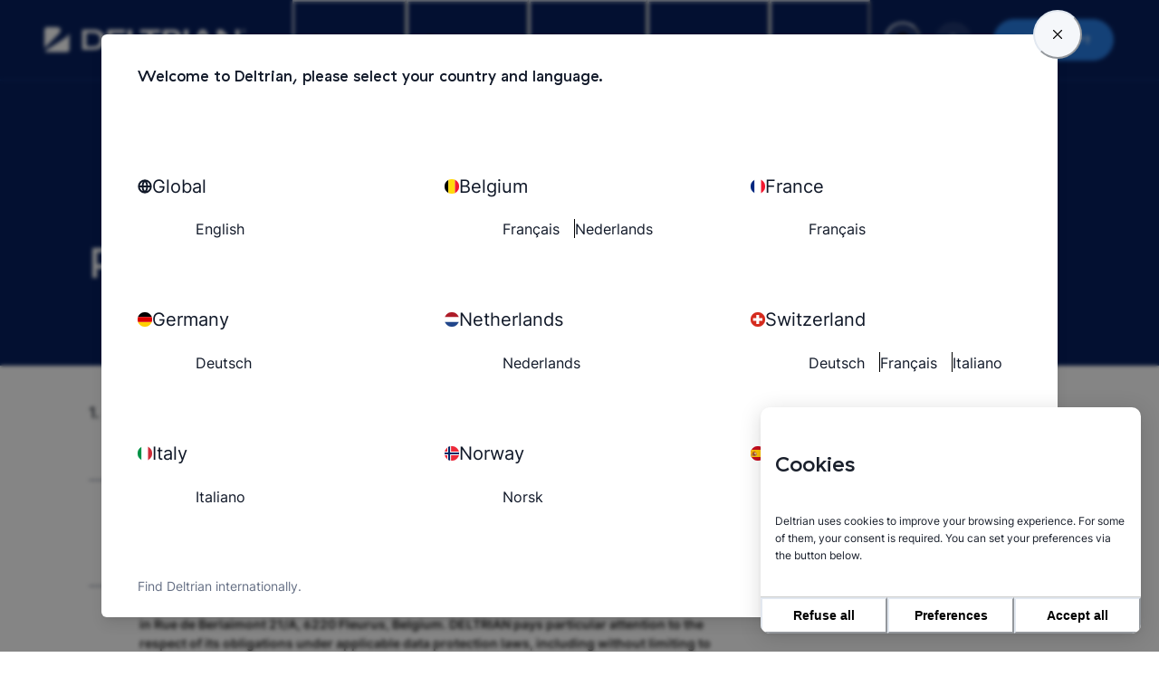

--- FILE ---
content_type: text/html; charset=utf-8
request_url: https://www.deltrian.com/en/privacy-policy
body_size: 46263
content:
<!DOCTYPE html><html lang="en"><head><meta charSet="utf-8"/><meta name="viewport" content="width=device-width, initial-scale=1, shrink-to-fit=no"/><meta name="google-site-verification" content="adXnDVlwqR_6VLmF1pP7Pf0T8VEzvS8iVH1vlc3oy58"/><link rel="apple-touch-icon" sizes="180x180" href="/favicon/apple-touch-icon.png"/><link rel="icon" type="image/png" sizes="32x32" href="/favicon/favicon-32x32.png"/><link rel="icon" type="image/png" sizes="16x16" href="/favicon/favicon-16x16.png"/><link rel="manifest" href="/favicon/site.webmanifest"/><link rel="mask-icon" href="/favicon/safari-pinned-tab.svg" color="#07205f"/><meta name="msapplication-TileColor" content="#da532c"/><meta name="theme-color" content="#07205f"/><meta name="robots" content="index, follow, max-snippet:-1, max-image-preview:large, max-video-preview:-1"/><link rel="canonical" href="https://www.deltrian.com/privacy-policy"/><meta property="og:locale" content="en_US"/><meta property="og:type" content="article"/><meta property="og:title" content="Privacy Policy - Deltrian INTERNATIONAL"/><meta property="og:description" content="Who we are Suggested text: Our website address is: http://cms-deltrian.local. Comments Suggested text: When visitors leave comments on the site we collect the data shown in the comments form, and also the visitor’s IP address and browser user agent string to help spam detection. An anonymized string created from your email address (also called a […]"/><meta property="og:url" content="https://www.deltrian.com/privacy-policy"/><meta property="og:site_name" content="Deltrian INTERNATIONAL"/><meta property="article:modified_time" content="2023-06-26T13:22:41+00:00"/><meta name="twitter:card" content="summary_large_image"/><meta name="twitter:label1" content="Est. reading time"/><meta name="twitter:data1" content="3 minutes"/><title>Privacy Policy - Deltrian INTERNATIONAL</title><link rel="alternate" hrefLang="nl" href="https://www.deltrian.com/nl/privacybeleid"/><link rel="alternate" hrefLang="nl-be" href="https://www.deltrian.com/nl-be/privacybeleid"/><link rel="alternate" hrefLang="en" href="https://www.deltrian.com/privacy-policy"/><link rel="alternate" hrefLang="fr" href="https://www.deltrian.com/fr/politique-de-vie-privee"/><link rel="alternate" hrefLang="fr-be" href="https://www.deltrian.com/fr-be/politique-de-vie-privee"/><link rel="alternate" hrefLang="fr-ch" href="https://www.deltrian.com/fr-ch/politique-de-vie-privee"/><link rel="alternate" hrefLang="de" href="https://www.deltrian.com/de/datenschutz-bestimmungen"/><link rel="alternate" hrefLang="de-ch" href="https://www.deltrian.com/de-ch/datenschutz-bestimmungen"/><link rel="alternate" hrefLang="it" href="https://www.deltrian.com/it/politica-sulla-riservatezza"/><link rel="alternate" hrefLang="no" href="https://www.deltrian.com/no/personvernerklaering"/><link rel="alternate" hrefLang="es" href="https://www.deltrian.com/es/politica-de-privacidad"/><link rel="alternate" hrefLang="it-ch" href="https://www.deltrian.com/it-ch/politica-sulla-riservatezza"/><link rel="alternate" hrefLang="sv" href="https://www.deltrian.com/sv/privacy-policy"/><meta name="next-head-count" content="36"/><meta http-equiv="X-UA-Compatible" content="IE=edge,chrome=1"/><link rel="preload" href="/_next/static/css/44ff52d69b252ba0.css" as="style"/><link rel="stylesheet" href="/_next/static/css/44ff52d69b252ba0.css" data-n-g=""/><noscript data-n-css=""></noscript><script defer="" nomodule="" src="/_next/static/chunks/polyfills-42372ed130431b0a.js"></script><script src="/_next/static/chunks/webpack-a8c6412c561aa865.js" defer=""></script><script src="/_next/static/chunks/framework-a71af9b1c76f668e.js" defer=""></script><script src="/_next/static/chunks/main-a3b51e132140bbcd.js" defer=""></script><script src="/_next/static/chunks/pages/_app-beecbcc6288827ca.js" defer=""></script><script src="/_next/static/chunks/5935-8159fb7897fd2d7b.js" defer=""></script><script src="/_next/static/chunks/9635-e17ac48bab2d214c.js" defer=""></script><script src="/_next/static/chunks/5186-9b31e4b9b848e8e7.js" defer=""></script><script src="/_next/static/chunks/pages/privacy-policy-d601b5f74d4cd0e5.js" defer=""></script><script src="/_next/static/Se_hBtaPhavBxfLVf49HL/_buildManifest.js" defer=""></script><script src="/_next/static/Se_hBtaPhavBxfLVf49HL/_ssgManifest.js" defer=""></script><style id="__jsx-6089c7675c5f6396">@font-face{font-family:"Basis-Grotesque-Pro";src:url("/fonts/Basis-Grotesque-Pro-Regular.woff2")format("woff2"),url("/fonts/Basis-Grotesque-Pro-Regular.woff")format("woff"),url("/fonts/Basis-Grotesque-Pro-Regular.ttf")format("truetype");font-weight:400;font-style:normal;font-display:swap}@font-face{font-family:"GT-Haptik";src:url("/fonts/GT-Haptik-Medium.woff2")format("woff2"),url("/fonts/GT-Haptik-Medium.woff")format("woff"),url("/fonts/GT-Haptik-Medium.ttf")format("truetype");font-weight:500;font-style:normal;font-display:swap}@font-face{font-family:"Inter";src:url("/fonts/Inter-Light.woff2")format("woff2"),url("/fonts/Inter-Light.woff")format("woff"),url("/fonts/Inter-Light.ttf")format("truetype");font-weight:300;font-style:normal;font-display:swap}@font-face{font-family:"Inter";src:url("/fonts/Inter-Regular.woff2")format("woff2"),url("/fonts/Inter-Regular.woff")format("woff"),url("/fonts/Inter-Regular.ttf")format("truetype");font-weight:400;font-style:normal;font-display:swap}@font-face{font-family:"Inter";src:url("/fonts/Inter-Medium.woff2")format("woff2"),url("/fonts/Inter-Medium.woff")format("woff"),url("/fonts/Inter-Medium.ttf")format("truetype");font-weight:500;font-style:normal;font-display:swap}@font-face{font-family:"Inter";src:url("/fonts/Inter-SemiBold.woff2")format("woff2"),url("/fonts/Inter-SemiBold.woff")format("woff"),url("/fonts/Inter-SemiBold.ttf")format("truetype");font-weight:600;font-style:normal;font-display:swap}</style></head><body><script id="chakra-script">!(function(){try{var a=function(c){var v="(prefers-color-scheme: dark)",h=window.matchMedia(v).matches?"dark":"light",r=c==="system"?h:c,o=document.documentElement,s=document.body,l="chakra-ui-light",d="chakra-ui-dark",i=r==="dark";return s.classList.add(i?d:l),s.classList.remove(i?l:d),o.style.colorScheme=r,o.dataset.theme=r,r},n=a,m="light",e="chakra-ui-color-mode",t=localStorage.getItem(e);t?a(t):localStorage.setItem(e,a(m))}catch(a){}})();</script><div id="__next"><style data-emotion="css-global b7nuq3">:host,:root,[data-theme]{--chakra-ring-inset:var(--chakra-empty,/*!*/ /*!*/);--chakra-ring-offset-width:0px;--chakra-ring-offset-color:#fff;--chakra-ring-color:rgba(66, 153, 225, 0.6);--chakra-ring-offset-shadow:0 0 #0000;--chakra-ring-shadow:0 0 #0000;--chakra-space-x-reverse:0;--chakra-space-y-reverse:0;--chakra-colors-transparent:transparent;--chakra-colors-current:currentColor;--chakra-colors-black:#000000;--chakra-colors-white:#FFFFFF;--chakra-colors-whiteAlpha-50:rgba(255, 255, 255, 0.04);--chakra-colors-whiteAlpha-100:rgba(255, 255, 255, 0.06);--chakra-colors-whiteAlpha-200:rgba(255, 255, 255, 0.08);--chakra-colors-whiteAlpha-300:rgba(255, 255, 255, 0.16);--chakra-colors-whiteAlpha-400:rgba(255, 255, 255, 0.24);--chakra-colors-whiteAlpha-500:rgba(255, 255, 255, 0.36);--chakra-colors-whiteAlpha-600:rgba(255, 255, 255, 0.48);--chakra-colors-whiteAlpha-700:rgba(255, 255, 255, 0.64);--chakra-colors-whiteAlpha-800:rgba(255, 255, 255, 0.80);--chakra-colors-whiteAlpha-900:rgba(255, 255, 255, 0.92);--chakra-colors-blackAlpha-50:rgba(0, 0, 0, 0.04);--chakra-colors-blackAlpha-100:rgba(0, 0, 0, 0.06);--chakra-colors-blackAlpha-200:rgba(0, 0, 0, 0.08);--chakra-colors-blackAlpha-300:rgba(0, 0, 0, 0.16);--chakra-colors-blackAlpha-400:rgba(0, 0, 0, 0.24);--chakra-colors-blackAlpha-500:rgba(0, 0, 0, 0.36);--chakra-colors-blackAlpha-600:rgba(0, 0, 0, 0.48);--chakra-colors-blackAlpha-700:rgba(0, 0, 0, 0.64);--chakra-colors-blackAlpha-800:rgba(0, 0, 0, 0.80);--chakra-colors-blackAlpha-900:rgba(0, 0, 0, 0.92);--chakra-colors-gray-50:#F7FAFC;--chakra-colors-gray-100:#EDF2F7;--chakra-colors-gray-200:#E2E8F0;--chakra-colors-gray-300:#CBD5E0;--chakra-colors-gray-400:#A0AEC0;--chakra-colors-gray-500:#718096;--chakra-colors-gray-600:#4A5568;--chakra-colors-gray-700:#2D3748;--chakra-colors-gray-800:#1A202C;--chakra-colors-gray-900:#171923;--chakra-colors-red-50:#FFF5F5;--chakra-colors-red-100:#FED7D7;--chakra-colors-red-200:#FEB2B2;--chakra-colors-red-300:#FC8181;--chakra-colors-red-400:#F56565;--chakra-colors-red-500:#E53E3E;--chakra-colors-red-600:#C53030;--chakra-colors-red-700:#9B2C2C;--chakra-colors-red-800:#822727;--chakra-colors-red-900:#63171B;--chakra-colors-orange-50:#FFFAF0;--chakra-colors-orange-100:#FEEBC8;--chakra-colors-orange-200:#FBD38D;--chakra-colors-orange-300:#F6AD55;--chakra-colors-orange-400:#ED8936;--chakra-colors-orange-500:#DD6B20;--chakra-colors-orange-600:#C05621;--chakra-colors-orange-700:#9C4221;--chakra-colors-orange-800:#7B341E;--chakra-colors-orange-900:#652B19;--chakra-colors-yellow-50:#FFFFF0;--chakra-colors-yellow-100:#FEFCBF;--chakra-colors-yellow-200:#FAF089;--chakra-colors-yellow-300:#F6E05E;--chakra-colors-yellow-400:#ECC94B;--chakra-colors-yellow-500:#D69E2E;--chakra-colors-yellow-600:#B7791F;--chakra-colors-yellow-700:#975A16;--chakra-colors-yellow-800:#744210;--chakra-colors-yellow-900:#5F370E;--chakra-colors-green-50:#F0FFF4;--chakra-colors-green-100:#C6F6D5;--chakra-colors-green-200:#9AE6B4;--chakra-colors-green-300:#68D391;--chakra-colors-green-400:#48BB78;--chakra-colors-green-500:#38A169;--chakra-colors-green-600:#2F855A;--chakra-colors-green-700:#276749;--chakra-colors-green-800:#22543D;--chakra-colors-green-900:#1C4532;--chakra-colors-teal-50:#E6FFFA;--chakra-colors-teal-100:#B2F5EA;--chakra-colors-teal-200:#81E6D9;--chakra-colors-teal-300:#4FD1C5;--chakra-colors-teal-400:#38B2AC;--chakra-colors-teal-500:#319795;--chakra-colors-teal-600:#2C7A7B;--chakra-colors-teal-700:#285E61;--chakra-colors-teal-800:#234E52;--chakra-colors-teal-900:#1D4044;--chakra-colors-blue-50:#ebf8ff;--chakra-colors-blue-100:#bee3f8;--chakra-colors-blue-200:#90cdf4;--chakra-colors-blue-300:#63b3ed;--chakra-colors-blue-400:#4299e1;--chakra-colors-blue-500:#3182ce;--chakra-colors-blue-600:#2b6cb0;--chakra-colors-blue-700:#2c5282;--chakra-colors-blue-800:#2a4365;--chakra-colors-blue-900:#1A365D;--chakra-colors-cyan-50:#EDFDFD;--chakra-colors-cyan-100:#C4F1F9;--chakra-colors-cyan-200:#9DECF9;--chakra-colors-cyan-300:#76E4F7;--chakra-colors-cyan-400:#0BC5EA;--chakra-colors-cyan-500:#00B5D8;--chakra-colors-cyan-600:#00A3C4;--chakra-colors-cyan-700:#0987A0;--chakra-colors-cyan-800:#086F83;--chakra-colors-cyan-900:#065666;--chakra-colors-purple-50:#FAF5FF;--chakra-colors-purple-100:#E9D8FD;--chakra-colors-purple-200:#D6BCFA;--chakra-colors-purple-300:#B794F4;--chakra-colors-purple-400:#9F7AEA;--chakra-colors-purple-500:#805AD5;--chakra-colors-purple-600:#6B46C1;--chakra-colors-purple-700:#553C9A;--chakra-colors-purple-800:#44337A;--chakra-colors-purple-900:#322659;--chakra-colors-pink-50:#FFF5F7;--chakra-colors-pink-100:#FED7E2;--chakra-colors-pink-200:#FBB6CE;--chakra-colors-pink-300:#F687B3;--chakra-colors-pink-400:#ED64A6;--chakra-colors-pink-500:#D53F8C;--chakra-colors-pink-600:#B83280;--chakra-colors-pink-700:#97266D;--chakra-colors-pink-800:#702459;--chakra-colors-pink-900:#521B41;--chakra-colors-linkedin-50:#E8F4F9;--chakra-colors-linkedin-100:#CFEDFB;--chakra-colors-linkedin-200:#9BDAF3;--chakra-colors-linkedin-300:#68C7EC;--chakra-colors-linkedin-400:#34B3E4;--chakra-colors-linkedin-500:#00A0DC;--chakra-colors-linkedin-600:#008CC9;--chakra-colors-linkedin-700:#0077B5;--chakra-colors-linkedin-800:#005E93;--chakra-colors-linkedin-900:#004471;--chakra-colors-facebook-50:#E8F4F9;--chakra-colors-facebook-100:#D9DEE9;--chakra-colors-facebook-200:#B7C2DA;--chakra-colors-facebook-300:#6482C0;--chakra-colors-facebook-400:#4267B2;--chakra-colors-facebook-500:#385898;--chakra-colors-facebook-600:#314E89;--chakra-colors-facebook-700:#29487D;--chakra-colors-facebook-800:#223B67;--chakra-colors-facebook-900:#1E355B;--chakra-colors-messenger-50:#D0E6FF;--chakra-colors-messenger-100:#B9DAFF;--chakra-colors-messenger-200:#A2CDFF;--chakra-colors-messenger-300:#7AB8FF;--chakra-colors-messenger-400:#2E90FF;--chakra-colors-messenger-500:#0078FF;--chakra-colors-messenger-600:#0063D1;--chakra-colors-messenger-700:#0052AC;--chakra-colors-messenger-800:#003C7E;--chakra-colors-messenger-900:#002C5C;--chakra-colors-whatsapp-50:#dffeec;--chakra-colors-whatsapp-100:#b9f5d0;--chakra-colors-whatsapp-200:#90edb3;--chakra-colors-whatsapp-300:#65e495;--chakra-colors-whatsapp-400:#3cdd78;--chakra-colors-whatsapp-500:#22c35e;--chakra-colors-whatsapp-600:#179848;--chakra-colors-whatsapp-700:#0c6c33;--chakra-colors-whatsapp-800:#01421c;--chakra-colors-whatsapp-900:#001803;--chakra-colors-twitter-50:#E5F4FD;--chakra-colors-twitter-100:#C8E9FB;--chakra-colors-twitter-200:#A8DCFA;--chakra-colors-twitter-300:#83CDF7;--chakra-colors-twitter-400:#57BBF5;--chakra-colors-twitter-500:#1DA1F2;--chakra-colors-twitter-600:#1A94DA;--chakra-colors-twitter-700:#1681BF;--chakra-colors-twitter-800:#136B9E;--chakra-colors-twitter-900:#0D4D71;--chakra-colors-telegram-50:#E3F2F9;--chakra-colors-telegram-100:#C5E4F3;--chakra-colors-telegram-200:#A2D4EC;--chakra-colors-telegram-300:#7AC1E4;--chakra-colors-telegram-400:#47A9DA;--chakra-colors-telegram-500:#0088CC;--chakra-colors-telegram-600:#007AB8;--chakra-colors-telegram-700:#006BA1;--chakra-colors-telegram-800:#005885;--chakra-colors-telegram-900:#003F5E;--chakra-colors-background:#F5F7FA;--chakra-colors-background_blue:#EAEDF4;--chakra-colors-background_yellow:#F8F1CF;--chakra-colors-background_green:#EAF4F1;--chakra-colors-darkGray:#344054;--chakra-colors-darkerGray:#101828;--chakra-colors-filtration:#00A8EA;--chakra-colors-lighterGray:#D0D5DD;--chakra-colors-lightGray:#E4E7EC;--chakra-colors-lighting:#FFC600;--chakra-colors-lightMediumGray:#F2F4F7;--chakra-colors-mediumGray:#98A2B3;--chakra-colors-mediumDarkGray:#667085;--chakra-colors-main:#07205F;--chakra-colors-protective:#1EA5AA;--chakra-colors-quaternary:#AECBE3;--chakra-colors-secondary:#287DE4;--chakra-colors-secondary_darker:#1D5BCD;--chakra-colors-secondary_half:rgba(40, 125, 228, 0.5);--chakra-colors-secondary_quarter:rgba(40, 125, 228, 0.25);--chakra-borders-none:0;--chakra-borders-1px:1px solid;--chakra-borders-2px:2px solid;--chakra-borders-4px:4px solid;--chakra-borders-8px:8px solid;--chakra-fonts-heading:GT-Haptik,-apple-system,BlinkMacSystemFont,"Segoe UI",Helvetica,Arial,sans-serif,"Apple Color Emoji","Segoe UI Emoji","Segoe UI Symbol";--chakra-fonts-body:Inter,-apple-system,BlinkMacSystemFont,"Segoe UI",Helvetica,Arial,sans-serif,"Apple Color Emoji","Segoe UI Emoji","Segoe UI Symbol";--chakra-fonts-mono:SFMono-Regular,Menlo,Monaco,Consolas,"Liberation Mono","Courier New",monospace;--chakra-fontSizes-3xs:0.45rem;--chakra-fontSizes-2xs:0.625rem;--chakra-fontSizes-xs:0.75rem;--chakra-fontSizes-sm:0.875rem;--chakra-fontSizes-md:1rem;--chakra-fontSizes-lg:1.125rem;--chakra-fontSizes-xl:1.25rem;--chakra-fontSizes-2xl:1.5rem;--chakra-fontSizes-3xl:1.875rem;--chakra-fontSizes-4xl:2.25rem;--chakra-fontSizes-5xl:3rem;--chakra-fontSizes-6xl:3.75rem;--chakra-fontSizes-7xl:4.5rem;--chakra-fontSizes-8xl:6rem;--chakra-fontSizes-9xl:8rem;--chakra-fontWeights-hairline:100;--chakra-fontWeights-thin:200;--chakra-fontWeights-light:300;--chakra-fontWeights-normal:400;--chakra-fontWeights-medium:500;--chakra-fontWeights-semibold:600;--chakra-fontWeights-bold:700;--chakra-fontWeights-extrabold:800;--chakra-fontWeights-black:900;--chakra-letterSpacings-tighter:-0.05em;--chakra-letterSpacings-tight:-0.025em;--chakra-letterSpacings-normal:0;--chakra-letterSpacings-wide:0.025em;--chakra-letterSpacings-wider:0.05em;--chakra-letterSpacings-widest:0.1em;--chakra-lineHeights-3:.75rem;--chakra-lineHeights-4:1rem;--chakra-lineHeights-5:1.25rem;--chakra-lineHeights-6:1.5rem;--chakra-lineHeights-7:1.75rem;--chakra-lineHeights-8:2rem;--chakra-lineHeights-9:2.25rem;--chakra-lineHeights-10:2.5rem;--chakra-lineHeights-normal:normal;--chakra-lineHeights-none:1;--chakra-lineHeights-shorter:1.25;--chakra-lineHeights-short:1.375;--chakra-lineHeights-base:1.5;--chakra-lineHeights-tall:1.625;--chakra-lineHeights-taller:2;--chakra-radii-none:0;--chakra-radii-sm:0.125rem;--chakra-radii-base:0.25rem;--chakra-radii-md:0.375rem;--chakra-radii-lg:0.5rem;--chakra-radii-xl:0.75rem;--chakra-radii-2xl:1rem;--chakra-radii-3xl:1.5rem;--chakra-radii-full:9999px;--chakra-space-1:0.25rem;--chakra-space-2:0.5rem;--chakra-space-3:0.75rem;--chakra-space-4:1rem;--chakra-space-5:1.25rem;--chakra-space-6:1.5rem;--chakra-space-7:1.75rem;--chakra-space-8:2rem;--chakra-space-9:2.25rem;--chakra-space-10:2.5rem;--chakra-space-12:3rem;--chakra-space-14:3.5rem;--chakra-space-16:4rem;--chakra-space-20:5rem;--chakra-space-24:6rem;--chakra-space-28:7rem;--chakra-space-32:8rem;--chakra-space-36:9rem;--chakra-space-40:10rem;--chakra-space-44:11rem;--chakra-space-48:12rem;--chakra-space-52:13rem;--chakra-space-56:14rem;--chakra-space-60:15rem;--chakra-space-64:16rem;--chakra-space-72:18rem;--chakra-space-80:20rem;--chakra-space-96:24rem;--chakra-space-px:1px;--chakra-space-0-5:0.125rem;--chakra-space-1-5:0.375rem;--chakra-space-2-5:0.625rem;--chakra-space-3-5:0.875rem;--chakra-shadows-xs:0 0 0 1px rgba(0, 0, 0, 0.05);--chakra-shadows-sm:0 1px 2px 0 rgba(0, 0, 0, 0.05);--chakra-shadows-base:0 1px 3px 0 rgba(0, 0, 0, 0.1),0 1px 2px 0 rgba(0, 0, 0, 0.06);--chakra-shadows-md:0 4px 6px -1px rgba(0, 0, 0, 0.1),0 2px 4px -1px rgba(0, 0, 0, 0.06);--chakra-shadows-lg:0 10px 15px -3px rgba(0, 0, 0, 0.1),0 4px 6px -2px rgba(0, 0, 0, 0.05);--chakra-shadows-xl:0 20px 25px -5px rgba(0, 0, 0, 0.1),0 10px 10px -5px rgba(0, 0, 0, 0.04);--chakra-shadows-2xl:0 25px 50px -12px rgba(0, 0, 0, 0.25);--chakra-shadows-outline:0 0 0 3px rgba(66, 153, 225, 0.6);--chakra-shadows-inner:inset 0 2px 4px 0 rgba(0,0,0,0.06);--chakra-shadows-none:none;--chakra-shadows-dark-lg:rgba(0, 0, 0, 0.1) 0px 0px 0px 1px,rgba(0, 0, 0, 0.2) 0px 5px 10px,rgba(0, 0, 0, 0.4) 0px 15px 40px;--chakra-sizes-1:0.25rem;--chakra-sizes-2:0.5rem;--chakra-sizes-3:0.75rem;--chakra-sizes-4:1rem;--chakra-sizes-5:1.25rem;--chakra-sizes-6:1.5rem;--chakra-sizes-7:1.75rem;--chakra-sizes-8:2rem;--chakra-sizes-9:2.25rem;--chakra-sizes-10:2.5rem;--chakra-sizes-12:3rem;--chakra-sizes-14:3.5rem;--chakra-sizes-16:4rem;--chakra-sizes-20:5rem;--chakra-sizes-24:6rem;--chakra-sizes-28:7rem;--chakra-sizes-32:8rem;--chakra-sizes-36:9rem;--chakra-sizes-40:10rem;--chakra-sizes-44:11rem;--chakra-sizes-48:12rem;--chakra-sizes-52:13rem;--chakra-sizes-56:14rem;--chakra-sizes-60:15rem;--chakra-sizes-64:16rem;--chakra-sizes-72:18rem;--chakra-sizes-80:20rem;--chakra-sizes-96:24rem;--chakra-sizes-px:1px;--chakra-sizes-0-5:0.125rem;--chakra-sizes-1-5:0.375rem;--chakra-sizes-2-5:0.625rem;--chakra-sizes-3-5:0.875rem;--chakra-sizes-max:max-content;--chakra-sizes-min:min-content;--chakra-sizes-full:100%;--chakra-sizes-3xs:14rem;--chakra-sizes-2xs:16rem;--chakra-sizes-xs:20rem;--chakra-sizes-sm:24rem;--chakra-sizes-md:28rem;--chakra-sizes-lg:32rem;--chakra-sizes-xl:36rem;--chakra-sizes-2xl:42rem;--chakra-sizes-3xl:48rem;--chakra-sizes-4xl:56rem;--chakra-sizes-5xl:64rem;--chakra-sizes-6xl:72rem;--chakra-sizes-7xl:80rem;--chakra-sizes-8xl:90rem;--chakra-sizes-prose:60ch;--chakra-sizes-container-sm:640px;--chakra-sizes-container-md:768px;--chakra-sizes-container-lg:1024px;--chakra-sizes-container-xl:1280px;--chakra-zIndices-hide:-1;--chakra-zIndices-auto:auto;--chakra-zIndices-base:0;--chakra-zIndices-docked:10;--chakra-zIndices-dropdown:1000;--chakra-zIndices-sticky:1100;--chakra-zIndices-banner:1200;--chakra-zIndices-overlay:1300;--chakra-zIndices-modal:1400;--chakra-zIndices-popover:1500;--chakra-zIndices-skipLink:1600;--chakra-zIndices-toast:1700;--chakra-zIndices-tooltip:1800;--chakra-transition-property-common:background-color,border-color,color,fill,stroke,opacity,box-shadow,transform;--chakra-transition-property-colors:background-color,border-color,color,fill,stroke;--chakra-transition-property-dimensions:width,height;--chakra-transition-property-position:left,right,top,bottom;--chakra-transition-property-background:background-color,background-image,background-position;--chakra-transition-easing-ease-in:cubic-bezier(0.4, 0, 1, 1);--chakra-transition-easing-ease-out:cubic-bezier(0, 0, 0.2, 1);--chakra-transition-easing-ease-in-out:cubic-bezier(0.4, 0, 0.2, 1);--chakra-transition-duration-ultra-fast:50ms;--chakra-transition-duration-faster:100ms;--chakra-transition-duration-fast:150ms;--chakra-transition-duration-normal:200ms;--chakra-transition-duration-slow:300ms;--chakra-transition-duration-slower:400ms;--chakra-transition-duration-ultra-slow:500ms;--chakra-blur-none:0;--chakra-blur-sm:4px;--chakra-blur-base:8px;--chakra-blur-md:12px;--chakra-blur-lg:16px;--chakra-blur-xl:24px;--chakra-blur-2xl:40px;--chakra-blur-3xl:64px;--chakra-breakpoints-sm:576px;--chakra-breakpoints-md:768px;--chakra-breakpoints-lg:1024px;--chakra-breakpoints-xl:1200px;--chakra-breakpoints-xxl:1440px;--chakra-breakpoints-wide:1920px;--chakra-breakpoints-base:0px;}.chakra-ui-light :host:not([data-theme]),.chakra-ui-light :root:not([data-theme]),.chakra-ui-light [data-theme]:not([data-theme]),[data-theme=light] :host:not([data-theme]),[data-theme=light] :root:not([data-theme]),[data-theme=light] [data-theme]:not([data-theme]),:host[data-theme=light],:root[data-theme=light],[data-theme][data-theme=light]{--chakra-colors-chakra-body-text:var(--chakra-colors-gray-800);--chakra-colors-chakra-body-bg:var(--chakra-colors-white);--chakra-colors-chakra-border-color:var(--chakra-colors-gray-200);--chakra-colors-chakra-inverse-text:var(--chakra-colors-white);--chakra-colors-chakra-subtle-bg:var(--chakra-colors-gray-100);--chakra-colors-chakra-subtle-text:var(--chakra-colors-gray-600);--chakra-colors-chakra-placeholder-color:var(--chakra-colors-gray-500);}.chakra-ui-dark :host:not([data-theme]),.chakra-ui-dark :root:not([data-theme]),.chakra-ui-dark [data-theme]:not([data-theme]),[data-theme=dark] :host:not([data-theme]),[data-theme=dark] :root:not([data-theme]),[data-theme=dark] [data-theme]:not([data-theme]),:host[data-theme=dark],:root[data-theme=dark],[data-theme][data-theme=dark]{--chakra-colors-chakra-body-text:var(--chakra-colors-whiteAlpha-900);--chakra-colors-chakra-body-bg:var(--chakra-colors-gray-800);--chakra-colors-chakra-border-color:var(--chakra-colors-whiteAlpha-300);--chakra-colors-chakra-inverse-text:var(--chakra-colors-gray-800);--chakra-colors-chakra-subtle-bg:var(--chakra-colors-gray-700);--chakra-colors-chakra-subtle-text:var(--chakra-colors-gray-400);--chakra-colors-chakra-placeholder-color:var(--chakra-colors-whiteAlpha-400);}</style><style data-emotion="css-global fubdgu">html{line-height:1.5;-webkit-text-size-adjust:100%;font-family:system-ui,sans-serif;-webkit-font-smoothing:antialiased;text-rendering:optimizeLegibility;-moz-osx-font-smoothing:grayscale;touch-action:manipulation;}body{position:relative;min-height:100%;margin:0;font-feature-settings:"kern";}:where(*, *::before, *::after){border-width:0;border-style:solid;box-sizing:border-box;word-wrap:break-word;}main{display:block;}hr{border-top-width:1px;box-sizing:content-box;height:0;overflow:visible;}:where(pre, code, kbd,samp){font-family:SFMono-Regular,Menlo,Monaco,Consolas,monospace;font-size:1em;}a{background-color:transparent;color:inherit;-webkit-text-decoration:inherit;text-decoration:inherit;}abbr[title]{border-bottom:none;-webkit-text-decoration:underline;text-decoration:underline;-webkit-text-decoration:underline dotted;-webkit-text-decoration:underline dotted;text-decoration:underline dotted;}:where(b, strong){font-weight:bold;}small{font-size:80%;}:where(sub,sup){font-size:75%;line-height:0;position:relative;vertical-align:baseline;}sub{bottom:-0.25em;}sup{top:-0.5em;}img{border-style:none;}:where(button, input, optgroup, select, textarea){font-family:inherit;font-size:100%;line-height:1.15;margin:0;}:where(button, input){overflow:visible;}:where(button, select){text-transform:none;}:where(
          button::-moz-focus-inner,
          [type="button"]::-moz-focus-inner,
          [type="reset"]::-moz-focus-inner,
          [type="submit"]::-moz-focus-inner
        ){border-style:none;padding:0;}fieldset{padding:0.35em 0.75em 0.625em;}legend{box-sizing:border-box;color:inherit;display:table;max-width:100%;padding:0;white-space:normal;}progress{vertical-align:baseline;}textarea{overflow:auto;}:where([type="checkbox"], [type="radio"]){box-sizing:border-box;padding:0;}input[type="number"]::-webkit-inner-spin-button,input[type="number"]::-webkit-outer-spin-button{-webkit-appearance:none!important;}input[type="number"]{-moz-appearance:textfield;}input[type="search"]{-webkit-appearance:textfield;outline-offset:-2px;}input[type="search"]::-webkit-search-decoration{-webkit-appearance:none!important;}::-webkit-file-upload-button{-webkit-appearance:button;font:inherit;}details{display:block;}summary{display:-webkit-box;display:-webkit-list-item;display:-ms-list-itembox;display:list-item;}template{display:none;}[hidden]{display:none!important;}:where(
          blockquote,
          dl,
          dd,
          h1,
          h2,
          h3,
          h4,
          h5,
          h6,
          hr,
          figure,
          p,
          pre
        ){margin:0;}button{background:transparent;padding:0;}fieldset{margin:0;padding:0;}:where(ol, ul){margin:0;padding:0;}textarea{resize:vertical;}:where(button, [role="button"]){cursor:pointer;}button::-moz-focus-inner{border:0!important;}table{border-collapse:collapse;}:where(h1, h2, h3, h4, h5, h6){font-size:inherit;font-weight:inherit;}:where(button, input, optgroup, select, textarea){padding:0;line-height:inherit;color:inherit;}:where(img, svg, video, canvas, audio, iframe, embed, object){display:block;}:where(img, video){max-width:100%;height:auto;}[data-js-focus-visible] :focus:not([data-focus-visible-added]):not(
          [data-focus-visible-disabled]
        ){outline:none;box-shadow:none;}select::-ms-expand{display:none;}:root,:host{--chakra-vh:100vh;}@supports (height: -webkit-fill-available){:root,:host{--chakra-vh:-webkit-fill-available;}}@supports (height: -moz-fill-available){:root,:host{--chakra-vh:-moz-fill-available;}}@supports (height: 100dvh){:root,:host{--chakra-vh:100dvh;}}</style><style data-emotion="css-global xhzh4e">body{font-family:var(--chakra-fonts-body);color:var(--chakra-colors-chakra-body-text);background:var(--chakra-colors-chakra-body-bg);transition-property:background-color;transition-duration:var(--chakra-transition-duration-normal);line-height:var(--chakra-lineHeights-base);height:100%;overflow-x:hidden;font-size:14px;font-feature-settings:'ss01';font-variant-alternates:styleset(ss01);}*::-webkit-input-placeholder{color:var(--chakra-colors-chakra-placeholder-color);}*::-moz-placeholder{color:var(--chakra-colors-chakra-placeholder-color);}*:-ms-input-placeholder{color:var(--chakra-colors-chakra-placeholder-color);}*::placeholder{color:var(--chakra-colors-chakra-placeholder-color);}*,*::before,::after{border-color:var(--chakra-colors-chakra-border-color);}:root{--top-bar-height:88px;--mobile-top-bar-height:88px;--reduced-top-bar-height:60px;--notice-banner-height:64px;--nProgressColor:#287DE4;}html{height:100%;}p{font-family:var(--chakra-fonts-body);font-size:12px;line-height:1.6;}@media screen and (min-width: 1200px){p{font-size:14px;}}#__next{max-width:100vw;min-height:100%;display:grid;grid-template-rows:1fr auto;}.footer{grid-row-start:2;grid-row-end:3;}.grecaptcha-badge{visibility:hidden;}.simplemodal-overlay{z-index:2000!important;}.simplemodal-container{z-index:3000!important;}#nprogress{pointer-events:none;}#nprogress .bar{background:var(--nProgressColor);position:fixed;z-index:1000000;top:0px;left:0px;width:100%;height:4px;}#nprogress .peg{display:block;position:absolute;right:0px;width:100px;height:100%;opacity:1;-webkit-transform:rotate(3deg) translate(0px, -4px);-moz-transform:rotate(3deg) translate(0px, -4px);-ms-transform:rotate(3deg) translate(0px, -4px);transform:rotate(3deg) translate(0px, -4px);}#nprogress .spinner{display:block;position:fixed;z-index:1000000;top:15px;right:15px;}#nprogress .spinner-icon{width:18px;height:18px;box-sizing:border-box;border:solid 2px transparent;border-top-color:var(--nProgressColor);border-left-color:var(--nProgressColor);border-radius:50%;-webkit-animation:nprogress-spinner 400ms linear infinite;animation:nprogress-spinner 400ms linear infinite;}.nprogress-custom-parent{overflow:hidden;position:relative;}.nprogress-custom-parent #nprogress .spinner{position:absolute;}.nprogress-custom-parent #nprogress .bar{position:absolute;}@-webkit-keyframes nprogress-spinner{0%{-webkit-transform:rotate(0deg);-moz-transform:rotate(0deg);-ms-transform:rotate(0deg);transform:rotate(0deg);}100%{-webkit-transform:rotate(360deg);-moz-transform:rotate(360deg);-ms-transform:rotate(360deg);transform:rotate(360deg);}}@keyframes nprogress-spinner{0%{-webkit-transform:rotate(0deg);-moz-transform:rotate(0deg);-ms-transform:rotate(0deg);transform:rotate(0deg);}100%{-webkit-transform:rotate(360deg);-moz-transform:rotate(360deg);-ms-transform:rotate(360deg);transform:rotate(360deg);}}.no-scrollbar{-ms-overflow-style:none;scrollbar-width:none;}.no-scrollbar::-webkit-scrollbar{display:none;}</style><style data-emotion="css 190tawg">.css-190tawg{position:fixed;width:100%;z-index:var(--chakra-zIndices-banner);}</style><div class="css-190tawg"><style data-emotion="css wax3xl">.css-wax3xl{width:100%;max-width:calc(100% - var(--top-bar-paddingRight));height:var(--top-bar-height);position:absolute;top:0px;z-index:var(--chakra-zIndices-banner);border-bottom:1px solid;border-color:rgba(40, 125, 228, 0.2);}</style><style data-emotion="css ezt98l">.css-ezt98l{display:grid;grid-template-columns:repeat(26, 1fr);width:100%;max-width:calc(100% - var(--top-bar-paddingRight));height:var(--top-bar-height);position:absolute;top:0px;z-index:var(--chakra-zIndices-banner);border-bottom:1px solid;border-color:rgba(40, 125, 228, 0.2);}</style><section style="max-height:88px" class="css-ezt98l"><style data-emotion="css 15xk196">.css-15xk196{position:absolute;top:0px;width:100%;height:var(--top-bar-height);background:linear-gradient(to bottom, rgba(0, 0, 0, 0.3) 0%, rgba(0, 0, 0, 0) 100%);}</style><div style="max-height:88px" class="css-15xk196"></div><style data-emotion="css 1hoxdvq">.css-1hoxdvq{grid-column-start:2;grid-column-end:26;display:-webkit-box;display:-webkit-flex;display:-ms-flexbox;display:flex;-webkit-align-items:center;-webkit-box-align:center;-ms-flex-align:center;align-items:center;-webkit-box-pack:justify;-webkit-justify-content:space-between;justify-content:space-between;position:relative;}</style><div class="css-1hoxdvq"><a href="/"><style data-emotion="css 141u0xd">.css-141u0xd{width:150px;height:19px;display:inline-block;line-height:1em;-webkit-flex-shrink:0;-ms-flex-negative:0;flex-shrink:0;color:#fff;vertical-align:middle;}@media screen and (min-width: 1200px){.css-141u0xd{width:222px;height:28px;}}</style><svg viewBox="0 0 222 28" focusable="false" class="chakra-icon css-141u0xd"><g clip-path="url(#a)" fill="currentColor"><path d="M0 3.007v20.29h.202s5.7-6.001 14.667-14.773C20.018 3.484 18.297 0 12.974 0H3.073A3.073 3.073 0 0 0 .909.872 3.027 3.027 0 0 0 0 3.007ZM27.87 6.111v18.54a3.016 3.016 0 0 1-.91 2.13 3.064 3.064 0 0 1-2.162.87H3.073a3.03 3.03 0 0 1-1.462-.362 3 3 0 0 1-1.102-1.02l.773-.491 18.2-11.517c4.73-3.138 7.775-5.177 8.27-8.136l.118-.014ZM55.058 2.765H41.819v22.121h13.155c6.473 0 11.678-4.355 11.678-11.447-.014-5.876-4.153-10.674-11.594-10.674ZM54.27 21.14h-7.664V6.505h7.741c4.675.048 7.142 2.717 7.142 7.079.028 4.797-2.467 7.555-7.219 7.555ZM86.99 15.277H74.302v5.717h14.994v3.872H71.048c-.417 0-.818-.165-1.113-.458a1.556 1.556 0 0 1-.461-1.105V4.328c0-.415.165-.814.46-1.108.296-.294.696-.46 1.114-.462h18.248v3.878H74.302v4.798H86.99v3.844ZM92.02 2.758h4.829v18.257h13.747v3.878H93.602c-.418 0-.82-.164-1.116-.457a1.563 1.563 0 0 1-.466-1.105V2.758ZM114.47 6.623h-8.744V2.758h22.484v3.865h-8.905v18.27h-4.835V6.623ZM190.729 24.893V4.328c0-.417.167-.816.464-1.11.296-.294.699-.46 1.118-.46h3.637a1.19 1.19 0 0 1 .878.394l14.458 15.9h.062l-.181-16.28h4.439v20.573a1.544 1.544 0 0 1-.464 1.107 1.576 1.576 0 0 1-1.118.455h-3.442a.8.8 0 0 1-.599-.27L195.056 7.542h-.062l.181 17.365-4.446-.014ZM145.371 16.335c3.393-.857 5.337-3.228 5.337-6.733 0-4.148-3.205-6.837-8.486-6.837h-11.267v22.121h4.877v-8.164h4.543l6.619 8.178h5.358l-6.981-8.565Zm-9.567-3.387V6.512h5.951c2.863 0 4.125 1.189 4.125 3.166 0 2.454-1.624 3.27-4.125 3.27h-5.951ZM178.042 3.401a1.177 1.177 0 0 0-1.059-.657h-4.258a1.199 1.199 0 0 0-1.059.657L160.79 24.88h4.578l2.599-5.143h13.774l2.599 5.143h4.571L178.042 3.401Zm-7.964 12.167 4.78-9.443 4.772 9.443h-9.552ZM220.154 4.742h-.23v.691h-.369V3.581h.78a.605.605 0 0 1 .453.153.584.584 0 0 1 .195.434.575.575 0 0 1-.418.56l.467.692h-.432l-.446-.678Zm.188-.332a.268.268 0 0 0 .214-.059.265.265 0 0 0 .094-.2.263.263 0 0 0-.194-.253.268.268 0 0 0-.114-.006h-.418v.518h.418Z"></path><path d="M220.217 6.29a1.8 1.8 0 0 1-1.66-1.091 1.763 1.763 0 0 1 .384-1.938 1.802 1.802 0 0 1 2.757.266 1.767 1.767 0 0 1-.22 2.241 1.797 1.797 0 0 1-1.261.523Zm0-3.144a1.389 1.389 0 0 0-1.288.853 1.374 1.374 0 0 0 .302 1.507 1.396 1.396 0 0 0 1.519.3c.254-.105.472-.282.625-.51.153-.227.235-.494.235-.768a1.375 1.375 0 0 0-.411-.973 1.397 1.397 0 0 0-.982-.403v-.006ZM154.178 24.88h4.703l.063-22.115h-4.766V24.88Z"></path></g><defs><clipPath id="a"><path fill="currentColor" d="M0 0h222v27.651H0z"></path></clipPath></defs></svg></a><style data-emotion="css 9b15ak">.css-9b15ak{height:100%;-webkit-align-items:center;-webkit-box-align:center;-ms-flex-align:center;align-items:center;z-index:1;display:none;}@media screen and (min-width: 1200px){.css-9b15ak{display:-webkit-box;display:-webkit-flex;display:-ms-flexbox;display:flex;}}</style><div class="css-9b15ak"><style data-emotion="css 10klw3m">.css-10klw3m{height:100%;}</style><div style="opacity:1" class="css-10klw3m"><style data-emotion="css tn70l1">.css-tn70l1{display:-webkit-box;display:-webkit-flex;display:-ms-flexbox;display:flex;-webkit-box-pack:center;-ms-flex-pack:center;-webkit-justify-content:center;justify-content:center;-webkit-align-items:center;-webkit-box-align:center;-ms-flex-align:center;align-items:center;height:100%;z-index:1;}</style><div class="css-tn70l1"><style data-emotion="css f2btuc">.css-f2btuc{list-style-type:none;display:-webkit-box;display:-webkit-flex;display:-ms-flexbox;display:flex;-webkit-box-pack:center;-ms-flex-pack:center;-webkit-justify-content:center;justify-content:center;-webkit-align-items:center;-webkit-box-align:center;-ms-flex-align:center;align-items:center;height:100%;}</style><ul role="list" class="css-f2btuc"><li id="item-menu-Sectors" class="css-10klw3m"><style data-emotion="css 11tpjkv">.css-11tpjkv{padding:0 20px;-webkit-user-select:none;-moz-user-select:none;-ms-user-select:none;user-select:none;height:100%;display:-webkit-box;display:-webkit-flex;display:-ms-flexbox;display:flex;-webkit-align-items:center;-webkit-box-align:center;-ms-flex-align:center;align-items:center;-webkit-box-pack:justify;-webkit-justify-content:space-between;justify-content:space-between;gap:var(--chakra-space-1);position:relative;}</style><button role="group" class="css-11tpjkv"><style data-emotion="css x88i8">.css-x88i8{font-family:var(--chakra-fonts-heading);font-feature-settings:'ss01';font-variant-alternates:styleset(ss01);font-weight:500;font-size:heading;}</style><p class="chakra-text css-x88i8">Sectors</p><style data-emotion="css 1wdkdbx">.css-1wdkdbx{width:20px;height:20px;display:inline-block;line-height:1em;-webkit-flex-shrink:0;-ms-flex-negative:0;flex-shrink:0;color:currentColor;vertical-align:middle;fill:none;opacity:0.2;margin-left:var(--chakra-space-2);-webkit-transform:rotate(90deg);-moz-transform:rotate(90deg);-ms-transform:rotate(90deg);transform:rotate(90deg);}</style><svg viewBox="0 0 20 20" focusable="false" class="chakra-icon css-1wdkdbx" aria-hidden="true"><path d="M7.1582 9.99983H12.8415M12.8415 9.99983L9.99983 7.1582M12.8415 9.99983L9.99983 12.8415" stroke="currentColor" stroke-linecap="round" stroke-linejoin="round"></path><rect x="0.25" y="0.25" width="19.5" height="19.5" rx="9.75" stroke="currentColor" stroke-width="0.5"></rect></svg></button><style data-emotion="css l6w1zc">.css-l6w1zc{display:grid;grid-template-columns:repeat(26, 1fr);width:100vw;min-height:500px;position:fixed;top:var(--top-bar-height);left:0px;background:var(--chakra-colors-background);opacity:0;pointer-events:none;z-index:-1;-webkit-transition:opacity 0.3s ease-in-out;transition:opacity 0.3s ease-in-out;padding-top:var(--chakra-space-8);padding-bottom:var(--chakra-space-8);color:var(--chakra-colors-black);}</style><section class="css-l6w1zc"><style data-emotion="css g8p2f2">.css-g8p2f2{grid-column-start:2;grid-column-end:26;grid-row-start:1;grid-row-end:2;background:var(--chakra-colors-white);border-radius:8px;}</style><div class="css-g8p2f2"></div><style data-emotion="css z622db">.css-z622db{grid-column-start:2;grid-column-end:19;grid-row-start:1;grid-row-end:2;padding:var(--chakra-space-8);opacity:0;pointer-events:none;-webkit-transition:opacity 0.3s ease-in-out;transition:opacity 0.3s ease-in-out;}.css-z622db * a{pointer-events:none;}</style><div class="css-z622db"><style data-emotion="css 12ya099">.css-12ya099{font-family:var(--chakra-fonts-heading);font-weight:700;line-height:1.33;font-feature-settings:'ss01';font-variant-alternates:styleset(ss01);font-size:10px;letter-spacing:0.1rem;text-transform:uppercase;padding-bottom:var(--chakra-space-5);}@media screen and (min-width: 768px){.css-12ya099{line-height:1.2;}}@media screen and (min-width: 1200px){.css-12ya099{font-size:calc(8px + 0.2vw);}}</style><p class="chakra-heading css-12ya099">Sectors filtration</p><style data-emotion="css wszwgy">.css-wszwgy{display:grid;grid-row-gap:var(--chakra-space-2);grid-column-gap:var(--chakra-space-10);grid-template-columns:repeat(3, 1fr);}</style><div class="css-wszwgy"><style data-emotion="css j7qwjs">.css-j7qwjs{display:-webkit-box;display:-webkit-flex;display:-ms-flexbox;display:flex;-webkit-flex-direction:column;-ms-flex-direction:column;flex-direction:column;}</style><div class="css-j7qwjs"><style data-emotion="css 1aq2cf4">.css-1aq2cf4{display:-webkit-box;display:-webkit-flex;display:-ms-flexbox;display:flex;padding-top:var(--chakra-space-2-5);padding-bottom:var(--chakra-space-2-5);-webkit-align-items:center;-webkit-box-align:center;-ms-flex-align:center;align-items:center;-webkit-column-gap:var(--chakra-space-3);column-gap:var(--chakra-space-3);}</style><a role="group" href="https://www.deltrian.com/filtration/sector/airports" class="css-1aq2cf4"><style data-emotion="css u5lkt6">.css-u5lkt6{display:block;position:relative;width:18px;-webkit-transform:scale(1.02);-moz-transform:scale(1.02);-ms-transform:scale(1.02);transform:scale(1.02);-webkit-transition:-webkit-transform 0.5s ease-in-out;transition:transform 0.5s ease-in-out;min-width:18px;height:18px;}</style><span class="css-u5lkt6"><img alt="" loading="lazy" decoding="async" data-nimg="fill" style="position:absolute;height:100%;width:100%;left:0;top:0;right:0;bottom:0;object-fit:cover;object-position:center;color:transparent" src="https://content.deltrian.dune.app/media/b1686b5095daf7eb9f0707a6-aeroprts.svg"/></span><style data-emotion="css 1j9o4tg">.css-1j9o4tg{font-weight:var(--chakra-fontWeights-medium);}</style><div class="css-1j9o4tg">Airports</div></a><a role="group" href="https://www.deltrian.com/filtration/sector/automobile" class="css-1aq2cf4"><span class="css-u5lkt6"><img alt="" loading="lazy" decoding="async" data-nimg="fill" style="position:absolute;height:100%;width:100%;left:0;top:0;right:0;bottom:0;object-fit:cover;object-position:center;color:transparent" src="https://content.deltrian.dune.app/media/5123bf2f884c201345035496-automobile.svg"/></span><div class="css-1j9o4tg">Automobile</div></a><a role="group" href="https://www.deltrian.com/filtration/sector/commercial-and-public-buildings" class="css-1aq2cf4"><span class="css-u5lkt6"><img alt="" loading="lazy" decoding="async" data-nimg="fill" style="position:absolute;height:100%;width:100%;left:0;top:0;right:0;bottom:0;object-fit:cover;object-position:center;color:transparent" src="https://content.deltrian.dune.app/media/2349e185742b5086eeb2749a-bat-publique.svg"/></span><div class="css-1j9o4tg">Commercial and public buildings</div></a><a role="group" href="https://www.deltrian.com/filtration/sector/commercial-centers" class="css-1aq2cf4"><span class="css-u5lkt6"><img alt="" loading="lazy" decoding="async" data-nimg="fill" style="position:absolute;height:100%;width:100%;left:0;top:0;right:0;bottom:0;object-fit:cover;object-position:center;color:transparent" src="https://content.deltrian.dune.app/media/16e63ff6b7acdb4e9881b628-icon.svg"/></span><div class="css-1j9o4tg">Commercial Centers</div></a><a role="group" href="https://www.deltrian.com/filtration/sector/cleanroom" class="css-1aq2cf4"><span class="css-u5lkt6"><img alt="" loading="lazy" decoding="async" data-nimg="fill" style="position:absolute;height:100%;width:100%;left:0;top:0;right:0;bottom:0;object-fit:cover;object-position:center;color:transparent" src="https://content.deltrian.dune.app/media/65213128d2ee399d46e3605b-cleanroom.svg"/></span><div class="css-1j9o4tg">Cleanroom</div></a><a role="group" href="https://www.deltrian.com/filtration/sector/data-centers" class="css-1aq2cf4"><span class="css-u5lkt6"><img alt="" loading="lazy" decoding="async" data-nimg="fill" style="position:absolute;height:100%;width:100%;left:0;top:0;right:0;bottom:0;object-fit:cover;object-position:center;color:transparent" src="https://content.deltrian.dune.app/media/16e63ff6b7acdb4e9881b628-icon-1.svg"/></span><div class="css-1j9o4tg">Data Centers</div></a><a role="group" href="https://www.deltrian.com/filtration/sector/food-industry" class="css-1aq2cf4"><span class="css-u5lkt6"><img alt="" loading="lazy" decoding="async" data-nimg="fill" style="position:absolute;height:100%;width:100%;left:0;top:0;right:0;bottom:0;object-fit:cover;object-position:center;color:transparent" src="https://content.deltrian.dune.app/media/8094980ac6cef23fdbfd11c8-industrieagroalimentaire.svg"/></span><div class="css-1j9o4tg">Food Industry</div></a></div><div class="css-j7qwjs"><a role="group" href="https://www.deltrian.com/filtration/sector/gas-turbines" class="css-1aq2cf4"><style data-emotion="css 19ib11u">.css-19ib11u{min-width:18px;min-height:18px;width:18px;height:18px;fill:none;}</style><svg viewBox="0 0 18 18" xmlns="http://www.w3.org/2000/svg" class="css-19ib11u"><path fill-rule="evenodd" clip-rule="evenodd" d="M16.5 4.83341L9 0.666748L1.5 4.83341V13.1667L9 17.3334L16.5 13.1667V4.83341ZM9 11.7779C10.5943 11.7779 11.8868 10.5342 11.8868 9.00008C11.8868 7.46596 10.5943 6.2223 9 6.2223C7.40569 6.2223 6.11325 7.46596 6.11325 9.00008C6.11325 10.5342 7.40569 11.7779 9 11.7779Z" stroke="black" stroke-width="1.3" stroke-linejoin="round"></path></svg><div class="css-1j9o4tg">Gas Turbines</div></a><a role="group" href="https://www.deltrian.com/filtration/sector/general-industry" class="css-1aq2cf4"><span class="css-u5lkt6"><img alt="" loading="lazy" decoding="async" data-nimg="fill" style="position:absolute;height:100%;width:100%;left:0;top:0;right:0;bottom:0;object-fit:cover;object-position:center;color:transparent" src="https://content.deltrian.dune.app/media/785ce49bf3c1e76ce19f7b61-industriegenerale.svg"/></span><div class="css-1j9o4tg">General Industry</div></a><a role="group" href="https://www.deltrian.com/filtration/sector/hospitals" class="css-1aq2cf4"><span class="css-u5lkt6"><img alt="" loading="lazy" decoding="async" data-nimg="fill" style="position:absolute;height:100%;width:100%;left:0;top:0;right:0;bottom:0;object-fit:cover;object-position:center;color:transparent" src="https://content.deltrian.dune.app/media/96736be2f4d2a571671584d4-1-2.svg"/></span><div class="css-1j9o4tg">Hospitals</div></a><a role="group" href="https://www.deltrian.com/filtration/sector/hotels" class="css-1aq2cf4"><span class="css-u5lkt6"><img alt="" loading="lazy" decoding="async" data-nimg="fill" style="position:absolute;height:100%;width:100%;left:0;top:0;right:0;bottom:0;object-fit:cover;object-position:center;color:transparent" src="https://content.deltrian.dune.app/media/16e63ff6b7acdb4e9881b628-icon-2.svg"/></span><div class="css-1j9o4tg">Hotels</div></a><a role="group" href="https://www.deltrian.com/filtration/sector/hvac" class="css-1aq2cf4"><svg viewBox="0 0 18 18" xmlns="http://www.w3.org/2000/svg" class="css-19ib11u"><path fill-rule="evenodd" clip-rule="evenodd" d="M16.5 4.83341L9 0.666748L1.5 4.83341V13.1667L9 17.3334L16.5 13.1667V4.83341ZM9 11.7779C10.5943 11.7779 11.8868 10.5342 11.8868 9.00008C11.8868 7.46596 10.5943 6.2223 9 6.2223C7.40569 6.2223 6.11325 7.46596 6.11325 9.00008C6.11325 10.5342 7.40569 11.7779 9 11.7779Z" stroke="black" stroke-width="1.3" stroke-linejoin="round"></path></svg><div class="css-1j9o4tg">HVAC : Heating, ventilation, and air conditioning</div></a><a role="group" href="https://www.deltrian.com/filtration/sector/lab-and-biosafety" class="css-1aq2cf4"><span class="css-u5lkt6"><img alt="" loading="lazy" decoding="async" data-nimg="fill" style="position:absolute;height:100%;width:100%;left:0;top:0;right:0;bottom:0;object-fit:cover;object-position:center;color:transparent" src="https://content.deltrian.dune.app/media/f216cb26fc2c58e8400c8a53-dna.svg"/></span><div class="css-1j9o4tg">Lab and Biosafety</div></a><a role="group" href="https://www.deltrian.com/filtration/sector/pharmaceutical-industry" class="css-1aq2cf4"><span class="css-u5lkt6"><img alt="" loading="lazy" decoding="async" data-nimg="fill" style="position:absolute;height:100%;width:100%;left:0;top:0;right:0;bottom:0;object-fit:cover;object-position:center;color:transparent" src="https://content.deltrian.dune.app/media/9c1837b06a916935e899b10b-industriepharma.svg"/></span><div class="css-1j9o4tg">Pharmaceutical Industry</div></a></div><div class="css-j7qwjs"><a role="group" href="https://www.deltrian.com/filtration/sector/railway" class="css-1aq2cf4"><span class="css-u5lkt6"><img alt="" loading="lazy" decoding="async" data-nimg="fill" style="position:absolute;height:100%;width:100%;left:0;top:0;right:0;bottom:0;object-fit:cover;object-position:center;color:transparent" src="https://content.deltrian.dune.app/media/8a4681f04165583a8be2a253-ferroviers.svg"/></span><div class="css-1j9o4tg">Railway industry</div></a><a role="group" href="https://www.deltrian.com/filtration/sector/restaurants" class="css-1aq2cf4"><span class="css-u5lkt6"><img alt="" loading="lazy" decoding="async" data-nimg="fill" style="position:absolute;height:100%;width:100%;left:0;top:0;right:0;bottom:0;object-fit:cover;object-position:center;color:transparent" src="https://content.deltrian.dune.app/media/33dd8052f34c7feb00292ea0-cookie.svg"/></span><div class="css-1j9o4tg">Restaurants</div></a><a role="group" href="https://www.deltrian.com/filtration/sector/schools-and-universities" class="css-1aq2cf4"><span class="css-u5lkt6"><img alt="" loading="lazy" decoding="async" data-nimg="fill" style="position:absolute;height:100%;width:100%;left:0;top:0;right:0;bottom:0;object-fit:cover;object-position:center;color:transparent" src="https://content.deltrian.dune.app/media/16e63ff6b7acdb4e9881b628-icon-3.svg"/></span><div class="css-1j9o4tg">Schools and Universities</div></a><a role="group" href="https://www.deltrian.com/filtration/sector/warehouses-and-distribution-centers" class="css-1aq2cf4"><span class="css-u5lkt6"><img alt="" loading="lazy" decoding="async" data-nimg="fill" style="position:absolute;height:100%;width:100%;left:0;top:0;right:0;bottom:0;object-fit:cover;object-position:center;color:transparent" src="https://content.deltrian.dune.app/media/4c837a681cff0dc1823f5cbf-boxes.svg"/></span><div class="css-1j9o4tg">Warehouses and Distribution Centers</div></a></div></div><style data-emotion="css 1ezwg1k">.css-1ezwg1k{display:-webkit-inline-box;display:-webkit-inline-flex;display:-ms-inline-flexbox;display:inline-flex;-webkit-appearance:none;-moz-appearance:none;-ms-appearance:none;appearance:none;-webkit-align-items:center;-webkit-box-align:center;-ms-flex-align:center;align-items:center;-webkit-box-pack:center;-ms-flex-pack:center;-webkit-justify-content:center;justify-content:center;-webkit-user-select:none;-moz-user-select:none;-ms-user-select:none;user-select:none;position:relative;white-space:nowrap;vertical-align:middle;outline:2px solid transparent;outline-offset:2px;line-height:1;border-radius:30px;font-weight:400;transition-property:var(--chakra-transition-property-common);transition-duration:var(--chakra-transition-duration-normal);text-transform:uppercase;-webkit-transition:all 0.3s ease-in-out;transition:all 0.3s ease-in-out;font-feature-settings:'ss01';font-variant-alternates:styleset(ss01);height:-webkit-fit-content;height:-moz-fit-content;height:fit-content;min-width:var(--chakra-sizes-10);font-size:12px;-webkit-padding-start:var(--chakra-space-6);padding-inline-start:var(--chakra-space-6);-webkit-padding-end:var(--chakra-space-6);padding-inline-end:var(--chakra-space-6);background:var(--chakra-colors-transparent);width:-webkit-fit-content;width:-moz-fit-content;width:fit-content;font-family:var(--chakra-fonts-heading);letter-spacing:0.1em;border:1px solid #287DE4;padding-top:14px;padding-bottom:14px;margin-top:var(--chakra-space-10);}.css-1ezwg1k:focus-visible,.css-1ezwg1k[data-focus-visible]{box-shadow:var(--chakra-shadows-outline);}.css-1ezwg1k:disabled,.css-1ezwg1k[disabled],.css-1ezwg1k[aria-disabled=true],.css-1ezwg1k[data-disabled]{opacity:0.4;cursor:not-allowed;box-shadow:var(--chakra-shadows-none);}.css-1ezwg1k:hover,.css-1ezwg1k[data-hover]{background:var(--chakra-colors-secondary);color:#fff;}.css-1ezwg1k:hover:disabled,.css-1ezwg1k[data-hover]:disabled,.css-1ezwg1k:hover[disabled],.css-1ezwg1k[data-hover][disabled],.css-1ezwg1k:hover[aria-disabled=true],.css-1ezwg1k[data-hover][aria-disabled=true],.css-1ezwg1k:hover[data-disabled],.css-1ezwg1k[data-hover][data-disabled]{background:initial;}.css-1ezwg1k:focus,.css-1ezwg1k[data-focus]{background:var(--chakra-colors-secondary);color:#fff;}</style><a class="chakra-button css-1ezwg1k" href="https://www.deltrian.com/filtration/sectors">All our sectors</a></div><style data-emotion="css 2yd1uu">.css-2yd1uu{grid-column-start:19;grid-column-end:26;grid-row-start:1;grid-row-end:2;display:-webkit-box;display:-webkit-flex;display:-ms-flexbox;display:flex;-webkit-flex-direction:column;-ms-flex-direction:column;flex-direction:column;padding-top:var(--chakra-space-8);padding-bottom:var(--chakra-space-8);padding-right:var(--chakra-space-8);opacity:0;pointer-events:none;-webkit-transition:opacity 0.3s ease-in-out;transition:opacity 0.3s ease-in-out;}</style><div class="css-2yd1uu"><style data-emotion="css 1ejk79m">.css-1ejk79m{font-family:var(--chakra-fonts-heading);font-weight:700;line-height:1.33;font-feature-settings:'ss01';font-variant-alternates:styleset(ss01);font-size:10px;letter-spacing:0.1rem;text-transform:uppercase;padding-bottom:var(--chakra-space-5);padding-left:var(--chakra-space-7);}@media screen and (min-width: 768px){.css-1ejk79m{line-height:1.2;}}@media screen and (min-width: 1200px){.css-1ejk79m{font-size:calc(8px + 0.2vw);}}</style><p class="chakra-heading css-1ejk79m">Related articles</p><style data-emotion="css 1ozisjm">.css-1ozisjm{display:-webkit-box;display:-webkit-flex;display:-ms-flexbox;display:flex;-webkit-flex-direction:column;-ms-flex-direction:column;flex-direction:column;-webkit-flex:1;-ms-flex:1;flex:1;row-gap:var(--chakra-space-8);padding-top:var(--chakra-space-2);padding-left:var(--chakra-space-7);border-left:1px solid;border-color:#CCCCCC;}</style><div class="css-1ozisjm"><style data-emotion="css 1bejyq4">.css-1bejyq4{display:-webkit-box;display:-webkit-flex;display:-ms-flexbox;display:flex;gap:var(--chakra-space-3);-webkit-align-items:center;-webkit-box-align:center;-ms-flex-align:center;align-items:center;}</style><a role="group" href="https://www.deltrian.com/news/article/tribute-to-klaus-alexius-founder-of-deltrian" class="css-1bejyq4"><style data-emotion="css 1tucvsx">.css-1tucvsx{display:block;position:relative;width:5vw;-webkit-transform:scale(1.02);-moz-transform:scale(1.02);-ms-transform:scale(1.02);transform:scale(1.02);-webkit-transition:-webkit-transform 0.5s ease-in-out;transition:transform 0.5s ease-in-out;min-width:5vw;padding-top:5vw;}</style><span class="css-1tucvsx"><img alt="Klaus Alexius" loading="lazy" decoding="async" data-nimg="fill" style="position:absolute;height:100%;width:100%;left:0;top:0;right:0;bottom:0;object-fit:cover;object-position:center;color:transparent" src="https://content.deltrian.dune.app/media/62132189544c21e27da4d097-ecovadis-4-1024x1024.jpg"/></span><div class="css-0"><style data-emotion="css iri47d">.css-iri47d{display:-webkit-box;display:-webkit-flex;display:-ms-flexbox;display:flex;gap:var(--chakra-space-2);padding-bottom:var(--chakra-space-1);}</style><div class="css-iri47d"><style data-emotion="css 1febdlh">.css-1febdlh{display:-webkit-box;display:-webkit-flex;display:-ms-flexbox;display:flex;-webkit-padding-start:var(--chakra-space-2-5);padding-inline-start:var(--chakra-space-2-5);-webkit-padding-end:var(--chakra-space-2-5);padding-inline-end:var(--chakra-space-2-5);padding-top:var(--chakra-space-1);padding-bottom:var(--chakra-space-1);background:var(--chakra-colors-main);border-radius:4px;color:#fff;-webkit-align-items:center;-webkit-box-align:center;-ms-flex-align:center;align-items:center;font-size:12px;font-weight:700;}</style><div class="css-1febdlh">News</div><style data-emotion="css vzxspp">.css-vzxspp{display:-webkit-box;display:-webkit-flex;display:-ms-flexbox;display:flex;-webkit-align-items:center;-webkit-box-align:center;-ms-flex-align:center;align-items:center;color:darkblue;border-radius:4px;padding-top:var(--chakra-space-0-5);padding-bottom:var(--chakra-space-0-5);-webkit-padding-start:var(--chakra-space-2);padding-inline-start:var(--chakra-space-2);-webkit-padding-end:var(--chakra-space-2);padding-inline-end:var(--chakra-space-2);background-color:#deeaee;}</style><div class="css-vzxspp"><style data-emotion="css i8rtc8">.css-i8rtc8{font-size:12px;font-weight:700;}</style><p class="chakra-text css-i8rtc8">Corporate</p></div><style data-emotion="css wd8hou">.css-wd8hou{display:-webkit-box;display:-webkit-flex;display:-ms-flexbox;display:flex;-webkit-align-items:center;-webkit-box-align:center;-ms-flex-align:center;align-items:center;gap:var(--chakra-space-1);}</style><div class="css-wd8hou"><style data-emotion="css 3agady">.css-3agady{opacity:0.2;height:1px;background:#000;width:5px;}</style><span class="css-3agady"></span><style data-emotion="css 1xv0da3">.css-1xv0da3{font-size:10px;font-weight:500;text-transform:uppercase;letter-spacing:0.1rem;font-feature-settings:'ss01';font-variant-alternates:styleset(ss01);font-family:var(--chakra-fonts-body);opacity:0.5;}</style><p class="chakra-text css-1xv0da3">21.10.2025</p></div></div><style data-emotion="css hgj5pk">.css-hgj5pk{font-weight:500;}[role=group]:hover .css-hgj5pk,[role=group][data-hover] .css-hgj5pk,[data-group]:hover .css-hgj5pk,[data-group][data-hover] .css-hgj5pk,.group:hover .css-hgj5pk,.group[data-hover] .css-hgj5pk{-webkit-text-decoration:underline;text-decoration:underline;}</style><p class="chakra-text css-hgj5pk">Tribute to Klaus Alexius, founder of Deltrian</p></div></a><a role="group" href="https://www.deltrian.com/news/article/ecovadis-2025" class="css-1bejyq4"><span class="css-1tucvsx"><img alt="" loading="lazy" decoding="async" data-nimg="fill" style="position:absolute;height:100%;width:100%;left:0;top:0;right:0;bottom:0;object-fit:cover;object-position:center;color:transparent" src="https://content.deltrian.dune.app/media/62132189544c21e27da4d097-ecovadis-3-1024x1024.jpg"/></span><div class="css-0"><div class="css-iri47d"><div class="css-1febdlh">News</div><div class="css-vzxspp"><p class="chakra-text css-i8rtc8">Corporate</p></div><div class="css-wd8hou"><span class="css-3agady"></span><p class="chakra-text css-1xv0da3">06.10.2025</p></div></div><p class="chakra-text css-hgj5pk">Deltrian wins EcoVadis 2025 silver medal</p></div></a><a role="group" href="https://www.deltrian.com/news/article/1000-days-without-an-accident" class="css-1bejyq4"><span class="css-1tucvsx"><img alt="" loading="lazy" decoding="async" data-nimg="fill" style="position:absolute;height:100%;width:100%;left:0;top:0;right:0;bottom:0;object-fit:cover;object-position:center;color:transparent" src="https://content.deltrian.dune.app/media/838cdfd07dd9d7af50ca1ff7-tfm-1000-days-min-1024x683.jpg"/></span><div class="css-0"><div class="css-iri47d"><div class="css-1febdlh">News</div><div class="css-vzxspp"><p class="chakra-text css-i8rtc8">Corporate</p></div><div class="css-wd8hou"><span class="css-3agady"></span><p class="chakra-text css-1xv0da3">10.07.2025</p></div></div><p class="chakra-text css-hgj5pk">A great victory for TFM Belgium: 1000 days without an accident</p></div></a></div></div></section><style data-emotion="css 12j0rj">.css-12j0rj{width:650px;position:fixed;background:var(--chakra-colors-white);border-bottom-left-radius:8px;border-bottom-right-radius:8px;-webkit-transform:translateX(0);-moz-transform:translateX(0);-ms-transform:translateX(0);transform:translateX(0);top:var(--top-bar-height);opacity:0;pointer-events:none;z-index:-1;-webkit-transition:opacity 0.3s ease-in-out;transition:opacity 0.3s ease-in-out;padding-top:var(--chakra-space-8);padding-bottom:var(--chakra-space-8);-webkit-padding-start:var(--chakra-space-10);padding-inline-start:var(--chakra-space-10);-webkit-padding-end:var(--chakra-space-10);padding-inline-end:var(--chakra-space-10);color:var(--chakra-colors-black);}.css-12j0rj * a{pointer-events:none;}</style><div class="css-12j0rj"><style data-emotion="css bof2rb">.css-bof2rb{font-family:var(--chakra-fonts-heading);font-weight:700;line-height:1.33;font-feature-settings:'ss01';font-variant-alternates:styleset(ss01);font-size:10px;letter-spacing:0.1rem;text-transform:uppercase;color:var(--chakra-colors-main);padding-bottom:var(--chakra-space-7);}@media screen and (min-width: 768px){.css-bof2rb{line-height:1.2;}}@media screen and (min-width: 1200px){.css-bof2rb{font-size:calc(8px + 0.2vw);}}</style><p class="chakra-heading css-bof2rb"></p><style data-emotion="css innnl7">.css-innnl7{display:grid;grid-row-gap:var(--chakra-space-5);grid-column-gap:var(--chakra-space-12);grid-template-columns:repeat(2, minmax(0, 1fr));}</style><div class="css-innnl7"></div></div><section class="css-l6w1zc"><style data-emotion="css po4hfy">.css-po4hfy{grid-column-start:2;grid-column-end:8;display:-webkit-box;display:-webkit-flex;display:-ms-flexbox;display:flex;-webkit-flex-direction:column;-ms-flex-direction:column;flex-direction:column;}.css-po4hfy * a{pointer-events:none;}</style><div class="css-po4hfy"><style data-emotion="css 1uycra4">.css-1uycra4{font-family:var(--chakra-fonts-heading);font-weight:500;line-height:1.33;font-feature-settings:'ss01';font-variant-alternates:styleset(ss01);font-size:20px;padding-bottom:var(--chakra-space-6);}@media screen and (min-width: 768px){.css-1uycra4{line-height:1.2;}}@media screen and (min-width: 1200px){.css-1uycra4{font-size:calc(8px + 1.2vw);}}</style><h2 class="chakra-heading css-1uycra4"></h2><style data-emotion="css 1nttafp">.css-1nttafp{display:-webkit-box;display:-webkit-flex;display:-ms-flexbox;display:flex;-webkit-flex-direction:column;-ms-flex-direction:column;flex-direction:column;row-gap:var(--chakra-space-2);height:100%;}</style><div class="css-1nttafp"></div></div><style data-emotion="css 1sbmsiq">.css-1sbmsiq{grid-column-start:8;grid-column-end:26;grid-row-start:1;grid-row-end:2;margin-left:var(--chakra-space-6);background:var(--chakra-colors-white);border-radius:8px;}</style><div class="css-1sbmsiq"></div></section></li><li id="item-menu-Products" class="css-10klw3m"><button role="group" class="css-11tpjkv"><p class="chakra-text css-x88i8">Products</p><svg viewBox="0 0 20 20" focusable="false" class="chakra-icon css-1wdkdbx" aria-hidden="true"><path d="M7.1582 9.99983H12.8415M12.8415 9.99983L9.99983 7.1582M12.8415 9.99983L9.99983 12.8415" stroke="currentColor" stroke-linecap="round" stroke-linejoin="round"></path><rect x="0.25" y="0.25" width="19.5" height="19.5" rx="9.75" stroke="currentColor" stroke-width="0.5"></rect></svg></button><section class="css-l6w1zc"><div class="css-g8p2f2"></div><div class="css-z622db"><p class="chakra-heading css-12ya099">Products Filtration</p><div class="css-wszwgy"><div class="css-j7qwjs"><a role="group" href="https://www.deltrian.com/filtration/products/filter-media-cut-rolls" class="css-1aq2cf4"><span class="css-u5lkt6"><img alt="" loading="lazy" decoding="async" data-nimg="fill" style="position:absolute;height:100%;width:100%;left:0;top:0;right:0;bottom:0;object-fit:cover;object-position:center;color:transparent" src="https://content.deltrian.dune.app/media/6c5909f78b3e03c33e5a08f6-asset-32.svg"/></span><div class="css-1j9o4tg">Filter Media Cut Rolls</div></a><a role="group" href="https://www.deltrian.com/filtration/products/rolling-filters" class="css-1aq2cf4"><span class="css-u5lkt6"><img alt="" loading="lazy" decoding="async" data-nimg="fill" style="position:absolute;height:100%;width:100%;left:0;top:0;right:0;bottom:0;object-fit:cover;object-position:center;color:transparent" src="https://content.deltrian.dune.app/media/f74131ab16901b9737785ab1-asset-31.svg"/></span><div class="css-1j9o4tg">Rolling filters</div></a><a role="group" href="https://www.deltrian.com/filtration/products/deltrian-paint-arrestor-en" class="css-1aq2cf4"><span class="css-u5lkt6"><img alt="" loading="lazy" decoding="async" data-nimg="fill" style="position:absolute;height:100%;width:100%;left:0;top:0;right:0;bottom:0;object-fit:cover;object-position:center;color:transparent" src="https://content.deltrian.dune.app/media/1d60ded7bdc3856db4815501-asset-27.svg"/></span><div class="css-1j9o4tg">Deltrian Paint Arrestor</div></a><a role="group" href="https://www.deltrian.com/filtration/products/filtering-cells-en" class="css-1aq2cf4"><span class="css-u5lkt6"><img alt="" loading="lazy" decoding="async" data-nimg="fill" style="position:absolute;height:100%;width:100%;left:0;top:0;right:0;bottom:0;object-fit:cover;object-position:center;color:transparent" src="https://content.deltrian.dune.app/media/90fc1b06971911f84ca1e901-asset-30.svg"/></span><div class="css-1j9o4tg">Filtering cells</div></a><a role="group" href="https://www.deltrian.com/filtration/products/pocket-filters" class="css-1aq2cf4"><span class="css-u5lkt6"><img alt="" loading="lazy" decoding="async" data-nimg="fill" style="position:absolute;height:100%;width:100%;left:0;top:0;right:0;bottom:0;object-fit:cover;object-position:center;color:transparent" src="https://content.deltrian.dune.app/media/465830943b603e23247ed933-asset-24.svg"/></span><div class="css-1j9o4tg">Pocket Filters</div></a><a role="group" href="https://www.deltrian.com/filtration/products/compact-and-rigid-filters" class="css-1aq2cf4"><span class="css-u5lkt6"><img alt="" loading="lazy" decoding="async" data-nimg="fill" style="position:absolute;height:100%;width:100%;left:0;top:0;right:0;bottom:0;object-fit:cover;object-position:center;color:transparent" src="https://content.deltrian.dune.app/media/96f16ff61b5b36becfc2fb00-asset-26.svg"/></span><div class="css-1j9o4tg">Compact and Rigid Filters</div></a><a role="group" href="https://www.deltrian.com/filtration/products/high-temperature-filters" class="css-1aq2cf4"><span class="css-u5lkt6"><img alt="" loading="lazy" decoding="async" data-nimg="fill" style="position:absolute;height:100%;width:100%;left:0;top:0;right:0;bottom:0;object-fit:cover;object-position:center;color:transparent" src="https://content.deltrian.dune.app/media/41fea5253781bb32871d6c5a-asset-33.svg"/></span><div class="css-1j9o4tg">High temperature filters</div></a></div><div class="css-j7qwjs"><a role="group" href="https://www.deltrian.com/filtration/products/absolute-filters-hepa-ulpa-en" class="css-1aq2cf4"><span class="css-u5lkt6"><img alt="" loading="lazy" decoding="async" data-nimg="fill" style="position:absolute;height:100%;width:100%;left:0;top:0;right:0;bottom:0;object-fit:cover;object-position:center;color:transparent" src="https://content.deltrian.dune.app/media/050b0af5ad2b0ea9300d9fbd-asset-20.svg"/></span><div class="css-1j9o4tg">Absolute Filters (HEPA – ULPA)</div></a><a role="group" href="https://www.deltrian.com/filtration/products/molecular-filtration-en" class="css-1aq2cf4"><span class="css-u5lkt6"><img alt="" loading="lazy" decoding="async" data-nimg="fill" style="position:absolute;height:100%;width:100%;left:0;top:0;right:0;bottom:0;object-fit:cover;object-position:center;color:transparent" src="https://content.deltrian.dune.app/media/d74c685e233170f2633b8864-asset-25.svg"/></span><div class="css-1j9o4tg">Molecular Filtration</div></a><a role="group" href="https://www.deltrian.com/filtration/products/cartridge-en" class="css-1aq2cf4"><span class="css-u5lkt6"><img alt="" loading="lazy" decoding="async" data-nimg="fill" style="position:absolute;height:100%;width:100%;left:0;top:0;right:0;bottom:0;object-fit:cover;object-position:center;color:transparent" src="https://content.deltrian.dune.app/media/dbcd5e08cb3bd64e31623f5c-asset-21.svg"/></span><div class="css-1j9o4tg">Cartridge</div></a><a role="group" href="https://www.deltrian.com/filtration/products/atex-filters-en" class="css-1aq2cf4"><span class="css-u5lkt6"><img alt="" loading="lazy" decoding="async" data-nimg="fill" style="position:absolute;height:100%;width:100%;left:0;top:0;right:0;bottom:0;object-fit:cover;object-position:center;color:transparent" src="https://content.deltrian.dune.app/media/63905d551c572520864c7215-asset-23.svg"/></span><div class="css-1j9o4tg">Atex Filters</div></a><a role="group" href="https://www.deltrian.com/filtration/products/boxes-en" class="css-1aq2cf4"><span class="css-u5lkt6"><img alt="" loading="lazy" decoding="async" data-nimg="fill" style="position:absolute;height:100%;width:100%;left:0;top:0;right:0;bottom:0;object-fit:cover;object-position:center;color:transparent" src="https://content.deltrian.dune.app/media/cba34495bffb4eeddf2a9c7f-asset-29.svg"/></span><div class="css-1j9o4tg">Boxes</div></a><a role="group" href="https://www.deltrian.com/filtration/products/mounting-elements-en" class="css-1aq2cf4"><span class="css-u5lkt6"><img alt="" loading="lazy" decoding="async" data-nimg="fill" style="position:absolute;height:100%;width:100%;left:0;top:0;right:0;bottom:0;object-fit:cover;object-position:center;color:transparent" src="https://content.deltrian.dune.app/media/178c1ab0f2c2606e4b138489-asset-28.svg"/></span><div class="css-1j9o4tg">Mounting Elements</div></a><a role="group" href="https://www.deltrian.com/filtration/products/air-flow-regulators-en" class="css-1aq2cf4"><span class="css-u5lkt6"><img alt="Filtre à régulateur de débit d&#x27;air" loading="lazy" decoding="async" data-nimg="fill" style="position:absolute;height:100%;width:100%;left:0;top:0;right:0;bottom:0;object-fit:cover;object-position:center;color:transparent" src="https://content.deltrian.dune.app/media/cf38cd7db985cb1258831613-filtrearegulateurdedebitdair.svg"/></span><div class="css-1j9o4tg">Air flow regulators</div></a></div><div class="css-j7qwjs"><a role="group" href="https://www.deltrian.com/filtration/products/air-purifiers-en" class="css-1aq2cf4"><span class="css-u5lkt6"><img alt="" loading="lazy" decoding="async" data-nimg="fill" style="position:absolute;height:100%;width:100%;left:0;top:0;right:0;bottom:0;object-fit:cover;object-position:center;color:transparent" src="https://content.deltrian.dune.app/media/4134b54c4874771a1840915e-asset-15-1.svg"/></span><div class="css-1j9o4tg">Air purifiers</div></a><a role="group" href="https://www.deltrian.com/filtration/products/detector-co2-en" class="css-1aq2cf4"><span class="css-u5lkt6"><img alt="" loading="lazy" decoding="async" data-nimg="fill" style="position:absolute;height:100%;width:100%;left:0;top:0;right:0;bottom:0;object-fit:cover;object-position:center;color:transparent" src="https://content.deltrian.dune.app/media/b3b99f7b731f4498e2ae1eb7-asset-11-1.svg"/></span><div class="css-1j9o4tg">CO₂ Detector</div></a></div></div><a class="chakra-button css-1ezwg1k" href="https://www.deltrian.com/filtration/products">All our products</a></div><div class="css-2yd1uu"><p class="chakra-heading css-1ejk79m">Highlight</p><style data-emotion="css 2p7uau">.css-2p7uau{display:-webkit-box;display:-webkit-flex;display:-ms-flexbox;display:flex;-webkit-flex:1;-ms-flex:1;flex:1;padding-left:var(--chakra-space-7);}</style><div class="css-2p7uau"><style data-emotion="css tilqnt">.css-tilqnt{display:-webkit-box;display:-webkit-flex;display:-ms-flexbox;display:flex;-webkit-flex-direction:column;-ms-flex-direction:column;flex-direction:column;position:relative;height:100%;aspect-ratio:0.78/1;border-radius:12px;overflow:hidden;}</style><a href="https://lfc.deltrian.com/en" target="_blank" rel="noopener noreferrer" role="group" class="css-tilqnt"><style data-emotion="css 18z659u">.css-18z659u{position:absolute;top:0px;width:100%;height:100%;}</style><div class="css-18z659u"><style data-emotion="css 9xxt8t">.css-9xxt8t{display:block;position:relative;width:100%;-webkit-transform:scale(1.02);-moz-transform:scale(1.02);-ms-transform:scale(1.02);transform:scale(1.02);-webkit-transition:-webkit-transform 0.5s ease-in-out;transition:transform 0.5s ease-in-out;height:100%;}</style><span class="css-9xxt8t"><img alt="Illustration" loading="lazy" decoding="async" data-nimg="fill" style="position:absolute;height:100%;width:100%;left:0;top:0;right:0;bottom:0;object-fit:cover;object-position:center;color:transparent" src="https://content.deltrian.dune.app/media/9872a972a323b7719733970e-lfcfront.jpg"/></span></div><style data-emotion="css nzudve">.css-nzudve{position:absolute;top:0px;width:100%;height:100%;opacity:0;-webkit-transition:opacity 0.3s ease-in-out;transition:opacity 0.3s ease-in-out;}[role=group]:hover .css-nzudve,[role=group][data-hover] .css-nzudve,[data-group]:hover .css-nzudve,[data-group][data-hover] .css-nzudve,.group:hover .css-nzudve,.group[data-hover] .css-nzudve{opacity:1;}</style><div class="css-nzudve"><span class="css-9xxt8t"><img alt="Illustration" loading="lazy" decoding="async" data-nimg="fill" style="position:absolute;height:100%;width:100%;left:0;top:0;right:0;bottom:0;object-fit:cover;object-position:center;color:transparent" src="https://content.deltrian.dune.app/media/ca580cbb0bafe961ee908af4-lfcback.jpg"/></span></div><style data-emotion="css n39eq">.css-n39eq{position:absolute;inset:0px;background:linear-gradient(180deg, rgba(0, 0, 0, 0.00) 61.34%, rgba(0, 0, 0, 0.60) 100%);}</style><div class="css-n39eq"></div><style data-emotion="css 1h8a1me">.css-1h8a1me{display:-webkit-box;display:-webkit-flex;display:-ms-flexbox;display:flex;-webkit-box-pack:justify;-webkit-justify-content:space-between;justify-content:space-between;-webkit-align-items:center;-webkit-box-align:center;-ms-flex-align:center;align-items:center;-webkit-padding-start:var(--chakra-space-6);padding-inline-start:var(--chakra-space-6);-webkit-padding-end:var(--chakra-space-6);padding-inline-end:var(--chakra-space-6);padding-top:var(--chakra-space-4);}</style><div class="css-1h8a1me"><style data-emotion="css 1mji7nj">.css-1mji7nj{font-family:var(--chakra-fonts-heading);font-weight:500;font-feature-settings:'ss01';font-variant-alternates:styleset(ss01);font-size:32px;z-index:1;color:#fff;line-height:1;padding-top:var(--chakra-space-0-5);}@media screen and (min-width: 768px){.css-1mji7nj{font-size:calc(28px + 1.5vw);}}</style><p class="chakra-heading css-1mji7nj">LFC</p><style data-emotion="css 1dwcf09">.css-1dwcf09{display:-webkit-box;display:-webkit-flex;display:-ms-flexbox;display:flex;background:var(--chakra-colors-secondary);height:-webkit-fit-content;height:-moz-fit-content;height:fit-content;border-radius:4px;padding:var(--chakra-space-2);z-index:1;}</style><div class="css-1dwcf09"><style data-emotion="css qlda0j">.css-qlda0j{font-family:var(--chakra-fonts-heading);font-feature-settings:'ss01';font-variant-alternates:styleset(ss01);text-transform:uppercase;color:#fff;font-size:10px;font-weight:var(--chakra-fontWeights-bold);letter-spacing:0.15em;line-height:1;}</style><span class="chakra-heading css-qlda0j">New</span></div></div><style data-emotion="css td28wa">.css-td28wa{display:-webkit-box;display:-webkit-flex;display:-ms-flexbox;display:flex;position:absolute;left:var(--chakra-space-6);bottom:var(--chakra-space-6);right:var(--chakra-space-6);-webkit-align-items:flex-end;-webkit-box-align:flex-end;-ms-flex-align:flex-end;align-items:flex-end;}</style><div class="css-td28wa"><style data-emotion="css 1s0lpz2">.css-1s0lpz2{z-index:1;color:#fff;padding-right:var(--chakra-space-3);}</style><p class="chakra-text css-1s0lpz2">Discover our new solution that revolutionizes air purification</p><style data-emotion="css 1jiu89l">.css-1jiu89l{width:26px;height:26px;display:inline-block;line-height:1em;-webkit-flex-shrink:0;-ms-flex-negative:0;flex-shrink:0;color:#fff;vertical-align:middle;fill:none;opacity:1;z-index:1;-webkit-transform:rotate(-45deg);-moz-transform:rotate(-45deg);-ms-transform:rotate(-45deg);transform:rotate(-45deg);}</style><svg viewBox="0 0 20 20" focusable="false" class="chakra-icon css-1jiu89l" aria-hidden="true"><path d="M7.1582 9.99983H12.8415M12.8415 9.99983L9.99983 7.1582M12.8415 9.99983L9.99983 12.8415" stroke="currentColor" stroke-linecap="round" stroke-linejoin="round"></path><rect x="0.25" y="0.25" width="19.5" height="19.5" rx="9.75" stroke="currentColor" stroke-width="0.5"></rect></svg></div></a></div></div></section><div class="css-12j0rj"><p class="chakra-heading css-bof2rb"></p><div class="css-innnl7"></div></div><section class="css-l6w1zc"><div class="css-po4hfy"><h2 class="chakra-heading css-1uycra4"></h2><div class="css-1nttafp"></div></div><div class="css-1sbmsiq"></div></section></li><li id="item-menu-Services" class="css-10klw3m"><button role="group" class="css-11tpjkv"><p class="chakra-text css-x88i8">Services</p><svg viewBox="0 0 20 20" focusable="false" class="chakra-icon css-1wdkdbx" aria-hidden="true"><path d="M7.1582 9.99983H12.8415M12.8415 9.99983L9.99983 7.1582M12.8415 9.99983L9.99983 12.8415" stroke="currentColor" stroke-linecap="round" stroke-linejoin="round"></path><rect x="0.25" y="0.25" width="19.5" height="19.5" rx="9.75" stroke="currentColor" stroke-width="0.5"></rect></svg></button><section class="css-l6w1zc"><div class="css-g8p2f2"></div></section><div class="css-12j0rj"><p class="chakra-heading css-bof2rb">Our services</p><div class="css-innnl7"><a role="group" href="https://www.deltrian.com/services/tfm" class="css-0"><style data-emotion="css 1xabrdw">.css-1xabrdw{font-family:var(--chakra-fonts-heading);font-weight:500;line-height:1.55;font-feature-settings:'ss01';font-variant-alternates:styleset(ss01);font-size:16px;padding-bottom:var(--chakra-space-2);}@media screen and (min-width: 1200px){.css-1xabrdw{font-size:calc(4px + 1vw);}}</style><p class="chakra-heading css-1xabrdw">TFM®</p><style data-emotion="css 1v3nn1j">.css-1v3nn1j{color:#808080;}[role=group]:hover .css-1v3nn1j,[role=group][data-hover] .css-1v3nn1j,[data-group]:hover .css-1v3nn1j,[data-group][data-hover] .css-1v3nn1j,.group:hover .css-1v3nn1j,.group[data-hover] .css-1v3nn1j{color:#07205F;}</style><p class="chakra-text css-1v3nn1j">A service contract proven in air filtration.</p></a><a role="group" href="https://www.deltrian.com/services/smart-filtering" class="css-0"><p class="chakra-heading css-1xabrdw">Smart Filtering</p><p class="chakra-text css-1v3nn1j">Reduce your carbon footprint with our Smart Filtering support.</p></a></div></div><section class="css-l6w1zc"><div class="css-po4hfy"><h2 class="chakra-heading css-1uycra4"></h2><div class="css-1nttafp"></div></div><div class="css-1sbmsiq"></div></section></li><li id="item-menu-About us" class="css-10klw3m"><button role="group" class="css-11tpjkv"><p class="chakra-text css-x88i8">About us</p><svg viewBox="0 0 20 20" focusable="false" class="chakra-icon css-1wdkdbx" aria-hidden="true"><path d="M7.1582 9.99983H12.8415M12.8415 9.99983L9.99983 7.1582M12.8415 9.99983L9.99983 12.8415" stroke="currentColor" stroke-linecap="round" stroke-linejoin="round"></path><rect x="0.25" y="0.25" width="19.5" height="19.5" rx="9.75" stroke="currentColor" stroke-width="0.5"></rect></svg></button><section class="css-l6w1zc"><div class="css-g8p2f2"></div></section><div class="css-12j0rj"><p class="chakra-heading css-bof2rb">About us</p><div class="css-innnl7"><a role="group" href="https://www.deltrian.com/about-us/team-members/team-be-global" class="css-0"><p class="chakra-heading css-1xabrdw">Our team</p><p class="chakra-text css-1v3nn1j">Expertise and excellence to deliver the best</p></a><a role="group" href="https://www.deltrian.com/about-us/locations" class="css-0"><p class="chakra-heading css-1xabrdw">Our subsidiaries</p><p class="chakra-text css-1v3nn1j">Production sites oriented towards international markets.</p></a><a role="group" href="https://www.deltrian.com/about-us/our-story" class="css-0"><p class="chakra-heading css-1xabrdw">History</p><p class="chakra-text css-1v3nn1j">Continuous evolution to guarantee excellence.</p></a><a role="group" href="https://www.deltrian.com/about-us/vision-missions-and-values" class="css-0"><p class="chakra-heading css-1xabrdw">Vision, mission, values</p><p class="chakra-text css-1v3nn1j">A total commitment to protect health.</p></a><a role="group" href="https://www.deltrian.com/about-us/perspectives" class="css-0"><p class="chakra-heading css-1xabrdw">Perspectives</p><p class="chakra-text css-1v3nn1j">Our commitment to better air quality.</p></a><a role="group" href="https://www.deltrian.com/about-us/csr" class="css-0"><p class="chakra-heading css-1xabrdw">Social responsibility</p><p class="chakra-text css-1v3nn1j">People and the environment at the heart of our mission.</p></a><a role="group" href="https://www.deltrian.com/about-us/certifications" class="css-0"><p class="chakra-heading css-1xabrdw">Standards &amp; certifications</p><p class="chakra-text css-1v3nn1j">Rigorous monitoring to ensure safety and quality.</p></a><a role="group" href="https://www.deltrian.com/jobs" class="css-0"><p class="chakra-heading css-1xabrdw">Career</p><p class="chakra-text css-1v3nn1j">Boost your career by joining our talented teams.</p></a></div></div><section class="css-l6w1zc"><div class="css-po4hfy"><h2 class="chakra-heading css-1uycra4"></h2><div class="css-1nttafp"></div></div><div class="css-1sbmsiq"></div></section></li><li id="item-menu-News" class="css-10klw3m"><button role="group" class="css-11tpjkv"><p class="chakra-text css-x88i8">News</p><svg viewBox="0 0 20 20" focusable="false" class="chakra-icon css-1wdkdbx" aria-hidden="true"><path d="M7.1582 9.99983H12.8415M12.8415 9.99983L9.99983 7.1582M12.8415 9.99983L9.99983 12.8415" stroke="currentColor" stroke-linecap="round" stroke-linejoin="round"></path><rect x="0.25" y="0.25" width="19.5" height="19.5" rx="9.75" stroke="currentColor" stroke-width="0.5"></rect></svg></button><section class="css-l6w1zc"><div class="css-g8p2f2"></div></section><div class="css-12j0rj"><p class="chakra-heading css-bof2rb"></p><div class="css-innnl7"></div></div><section class="css-l6w1zc"><div class="css-po4hfy"><h2 class="chakra-heading css-1uycra4">Our news</h2><div class="css-1nttafp"><style data-emotion="css 1t070nn">.css-1t070nn{text-align:left;padding-top:var(--chakra-space-3);padding-bottom:var(--chakra-space-3);-webkit-padding-start:var(--chakra-space-4);padding-inline-start:var(--chakra-space-4);-webkit-padding-end:var(--chakra-space-4);padding-inline-end:var(--chakra-space-4);border-radius:8px;background:var(--chakra-colors-transparent);position:relative;}.css-1t070nn:hover,.css-1t070nn[data-hover]{background:rgba(255, 255, 255, 0.5);}</style><button class="css-1t070nn"><style data-emotion="css f1jqtc">.css-f1jqtc{font-size:14px;font-weight:var(--chakra-fontWeights-medium);}@media screen and (min-width: 1200px){.css-f1jqtc{font-size:calc(14px + .3vw);}}</style><p class="chakra-text css-f1jqtc">News</p><style data-emotion="css 81gbng">.css-81gbng{padding-top:var(--chakra-space-1);}</style><p class="chakra-text css-81gbng">Latest publications and interviews highlighting our expertise</p></button><button class="css-1t070nn"><p class="chakra-text css-f1jqtc">Press</p><p class="chakra-text css-81gbng">Find all our publications, interviews, and media coverage</p></button><button class="css-1t070nn"><p class="chakra-text css-f1jqtc">Achievements</p><p class="chakra-text css-81gbng">Our expertise and know-how through various collaborations</p></button></div></div><div class="css-1sbmsiq"></div><style data-emotion="css ggxvt0">.css-ggxvt0{grid-column-start:8;grid-column-end:26;grid-row-start:1;grid-row-end:2;margin-left:var(--chakra-space-6);padding:var(--chakra-space-8);opacity:0;pointer-events:none;-webkit-transition:opacity 0.3s ease-in-out;transition:opacity 0.3s ease-in-out;}.css-ggxvt0 * a{pointer-events:none;}</style><div class="css-ggxvt0"><style data-emotion="css dkb1oh">.css-dkb1oh{font-family:var(--chakra-fonts-heading);font-weight:700;line-height:1.33;font-feature-settings:'ss01';font-variant-alternates:styleset(ss01);font-size:10px;letter-spacing:0.1rem;text-transform:uppercase;color:var(--chakra-colors-secondary);padding-bottom:var(--chakra-space-8);}@media screen and (min-width: 768px){.css-dkb1oh{line-height:1.2;}}@media screen and (min-width: 1200px){.css-dkb1oh{font-size:calc(8px + 0.2vw);}}</style><p class="chakra-heading css-dkb1oh">News</p><style data-emotion="css sy7rbz">.css-sy7rbz{display:grid;grid-row-gap:var(--chakra-space-8);grid-column-gap:var(--chakra-space-20);grid-template-columns:repeat(2, minmax(0, 1fr));}</style><div class="css-sy7rbz"><a role="group" href="https://www.deltrian.com/news/article/tribute-to-klaus-alexius-founder-of-deltrian" class="css-1bejyq4"><style data-emotion="css tbbx4e">.css-tbbx4e{display:block;position:relative;width:5vw;-webkit-transform:scale(1.02);-moz-transform:scale(1.02);-ms-transform:scale(1.02);transform:scale(1.02);-webkit-transition:-webkit-transform 0.5s ease-in-out;transition:transform 0.5s ease-in-out;min-width:5vw;height:5vw;}</style><span class="css-tbbx4e"><img alt="Klaus Alexius" loading="lazy" decoding="async" data-nimg="fill" style="position:absolute;height:100%;width:100%;left:0;top:0;right:0;bottom:0;object-fit:cover;object-position:center;color:transparent" src="https://content.deltrian.dune.app/media/62132189544c21e27da4d097-ecovadis-4-1024x1024.jpg"/></span><div class="css-0"><div class="css-iri47d"><div class="css-1febdlh">News</div><div class="css-vzxspp"><p class="chakra-text css-i8rtc8">Corporate</p></div><div class="css-wd8hou"><span class="css-3agady"></span><p class="chakra-text css-1xv0da3">21.10.2025</p></div></div><p class="chakra-text css-hgj5pk">Tribute to Klaus Alexius, founder of Deltrian</p></div></a><a role="group" href="https://www.deltrian.com/news/article/ecovadis-2025" class="css-1bejyq4"><span class="css-tbbx4e"><img alt="" loading="lazy" decoding="async" data-nimg="fill" style="position:absolute;height:100%;width:100%;left:0;top:0;right:0;bottom:0;object-fit:cover;object-position:center;color:transparent" src="https://content.deltrian.dune.app/media/62132189544c21e27da4d097-ecovadis-3-1024x1024.jpg"/></span><div class="css-0"><div class="css-iri47d"><div class="css-1febdlh">News</div><div class="css-vzxspp"><p class="chakra-text css-i8rtc8">Corporate</p></div><div class="css-wd8hou"><span class="css-3agady"></span><p class="chakra-text css-1xv0da3">06.10.2025</p></div></div><p class="chakra-text css-hgj5pk">Deltrian wins EcoVadis 2025 silver medal</p></div></a><a role="group" href="https://www.deltrian.com/news/article/1000-days-without-an-accident" class="css-1bejyq4"><span class="css-tbbx4e"><img alt="" loading="lazy" decoding="async" data-nimg="fill" style="position:absolute;height:100%;width:100%;left:0;top:0;right:0;bottom:0;object-fit:cover;object-position:center;color:transparent" src="https://content.deltrian.dune.app/media/838cdfd07dd9d7af50ca1ff7-tfm-1000-days-min-1024x683.jpg"/></span><div class="css-0"><div class="css-iri47d"><div class="css-1febdlh">News</div><div class="css-vzxspp"><p class="chakra-text css-i8rtc8">Corporate</p></div><div class="css-wd8hou"><span class="css-3agady"></span><p class="chakra-text css-1xv0da3">10.07.2025</p></div></div><p class="chakra-text css-hgj5pk">A great victory for TFM Belgium: 1000 days without an accident</p></div></a><a role="group" href="https://www.deltrian.com/news/article/integrity" class="css-1bejyq4"><span class="css-tbbx4e"><img alt="" loading="lazy" decoding="async" data-nimg="fill" style="position:absolute;height:100%;width:100%;left:0;top:0;right:0;bottom:0;object-fit:cover;object-position:center;color:transparent" src="https://content.deltrian.dune.app/media/571fa4514cb9e4a4cea681c7-integrity-1024x683.jpg"/></span><div class="css-0"><div class="css-iri47d"><div class="css-1febdlh">News</div><div class="css-vzxspp"><p class="chakra-text css-i8rtc8">Corporate</p></div><div class="css-wd8hou"><span class="css-3agady"></span><p class="chakra-text css-1xv0da3">15.05.2025</p></div></div><p class="chakra-text css-hgj5pk">Integrity in the Workplace: How Deltrian Builds an Ethical Culture</p></div></a><a role="group" href="https://www.deltrian.com/news/article/data-centre-world-frankfurt" class="css-1bejyq4"><span class="css-tbbx4e"><img alt="Data Centre World Frankfurt" loading="lazy" decoding="async" data-nimg="fill" style="position:absolute;height:100%;width:100%;left:0;top:0;right:0;bottom:0;object-fit:cover;object-position:center;color:transparent" src="https://content.deltrian.dune.app/media/f2e7aa626133175f3590e347-data-centre-world-frankfurt.jpg"/></span><div class="css-0"><div class="css-iri47d"><div class="css-1febdlh">News</div><div class="css-vzxspp"><p class="chakra-text css-i8rtc8">Corporate</p></div><div class="css-wd8hou"><span class="css-3agady"></span><p class="chakra-text css-1xv0da3">05.05.2025</p></div></div><p class="chakra-text css-hgj5pk">Deltrian at Data Centre World Frankfurt 2025: Optimizing Data Centers with Clean Air Solutions</p></div></a><a role="group" href="https://www.deltrian.com/news/article/fine-particles" class="css-1bejyq4"><span class="css-tbbx4e"><img alt="" loading="lazy" decoding="async" data-nimg="fill" style="position:absolute;height:100%;width:100%;left:0;top:0;right:0;bottom:0;object-fit:cover;object-position:center;color:transparent" src="https://content.deltrian.dune.app/media/2c713facff645845704b7792-shutterstock1973518925-3-1024x683.jpg"/></span><div class="css-0"><div class="css-iri47d"><div class="css-1febdlh">News</div><style data-emotion="css 1ba3mfv">.css-1ba3mfv{display:-webkit-box;display:-webkit-flex;display:-ms-flexbox;display:flex;-webkit-align-items:center;-webkit-box-align:center;-ms-flex-align:center;align-items:center;color:var(--chakra-colors-white);border-radius:4px;padding-top:var(--chakra-space-0-5);padding-bottom:var(--chakra-space-0-5);-webkit-padding-start:var(--chakra-space-2);padding-inline-start:var(--chakra-space-2);-webkit-padding-end:var(--chakra-space-2);padding-inline-end:var(--chakra-space-2);background-color:var(--chakra-colors-filtration);}</style><div class="css-1ba3mfv"><p class="chakra-text css-i8rtc8">Filtration</p></div><div class="css-wd8hou"><span class="css-3agady"></span><p class="chakra-text css-1xv0da3">24.04.2025</p></div></div><p class="chakra-text css-hgj5pk">The Danger of Fine Particles: Protect your Health with Deltrian</p></div></a></div></div><div class="css-ggxvt0"><p class="chakra-heading css-dkb1oh">Press</p><div class="css-sy7rbz"><a role="group" href="https://www.deltrian.com/press/article/providing-clean-pure-air-for-a-healthier-more-sustainable-world" class="css-1bejyq4"><span class="css-tbbx4e"><img alt="" loading="lazy" decoding="async" data-nimg="fill" style="position:absolute;height:100%;width:100%;left:0;top:0;right:0;bottom:0;object-fit:cover;object-position:center;color:transparent" src="https://content.deltrian.dune.app/media/2dcee89451e69cdf5b1c52b4-355639043939604667346967156603296046038515n-1024x567.jpg"/></span><div class="css-0"><div class="css-iri47d"><div class="css-1febdlh">Press</div><div class="css-vzxspp"><p class="chakra-text css-i8rtc8">Corporate</p></div><div class="css-wd8hou"><span class="css-3agady"></span><p class="chakra-text css-1xv0da3">30.04.2023</p></div></div><p class="chakra-text css-hgj5pk">Providing clean, pure air for a healthier, more sustainable world</p></div></a><a role="group" href="https://www.deltrian.com/press/article/namur-confluence-car-park-voted-best-car-park-in-europe" class="css-1bejyq4"><span class="css-tbbx4e"><img alt="" loading="lazy" decoding="async" data-nimg="fill" style="position:absolute;height:100%;width:100%;left:0;top:0;right:0;bottom:0;object-fit:cover;object-position:center;color:transparent" src="https://content.deltrian.dune.app/media/f7303be83941a89424aefced-interparking-1024x714.png"/></span><div class="css-0"><div class="css-iri47d"><div class="css-1febdlh">Press</div><div class="css-wd8hou"><span class="css-3agady"></span><p class="chakra-text css-1xv0da3">13.09.2022</p></div></div><p class="chakra-text css-hgj5pk">The best car park in Europe is lit by Deltrian
</p></div></a><a role="group" href="https://www.deltrian.com/press/article/disappointment-for-fleurusien-deltrian-because-of-the-covid" class="css-1bejyq4"><span class="css-tbbx4e"><img alt="" loading="lazy" decoding="async" data-nimg="fill" style="position:absolute;height:100%;width:100%;left:0;top:0;right:0;bottom:0;object-fit:cover;object-position:center;color:transparent" src="https://content.deltrian.dune.app/media/a7e2fd78727bb4a85511ba54-press-ces-deception-for-deltrian-1024x681.jpg"/></span><div class="css-0"><div class="css-iri47d"><div class="css-1febdlh">Press</div><style data-emotion="css 1rlnhwu">.css-1rlnhwu{display:-webkit-box;display:-webkit-flex;display:-ms-flexbox;display:flex;-webkit-align-items:center;-webkit-box-align:center;-ms-flex-align:center;align-items:center;color:var(--chakra-colors-white);border-radius:4px;padding-top:var(--chakra-space-0-5);padding-bottom:var(--chakra-space-0-5);-webkit-padding-start:var(--chakra-space-2);padding-inline-start:var(--chakra-space-2);-webkit-padding-end:var(--chakra-space-2);padding-inline-end:var(--chakra-space-2);background-color:var(--chakra-colors-protective);}</style><div class="css-1rlnhwu"><p class="chakra-text css-i8rtc8">Protective</p></div><div class="css-wd8hou"><span class="css-3agady"></span><p class="chakra-text css-1xv0da3">12.01.2022</p></div></div><p class="chakra-text css-hgj5pk">Disappointment for the fleurusien Deltrian because of the Covid…
</p></div></a><a role="group" href="https://www.deltrian.com/press/article/ces-in-las-vegas-carolos-between-satisfaction-and-regret" class="css-1bejyq4"><span class="css-tbbx4e"><img alt="" loading="lazy" decoding="async" data-nimg="fill" style="position:absolute;height:100%;width:100%;left:0;top:0;right:0;bottom:0;object-fit:cover;object-position:center;color:transparent" src="https://content.deltrian.dune.app/media/6e30dc507b80a4480ae81e48-grant-cai-9xjdq8-zlki-unsplash.jpg"/></span><div class="css-0"><div class="css-iri47d"><div class="css-1febdlh">Press</div><div class="css-1rlnhwu"><p class="chakra-text css-i8rtc8">Protective</p></div><div class="css-wd8hou"><span class="css-3agady"></span><p class="chakra-text css-1xv0da3">11.01.2022</p></div></div><p class="chakra-text css-hgj5pk">CES in Las Vegas: Carolos, between satisfaction and regret
</p></div></a><a role="group" href="https://www.deltrian.com/press/article/is-the-made-in-wallonia-mask-in-danger" class="css-1bejyq4"><span class="css-tbbx4e"><img alt="" loading="lazy" decoding="async" data-nimg="fill" style="position:absolute;height:100%;width:100%;left:0;top:0;right:0;bottom:0;object-fit:cover;object-position:center;color:transparent" src="https://content.deltrian.dune.app/media/7c70c3799c074b00f4ac8cd8-img0068-1024x683.jpg"/></span><div class="css-0"><div class="css-iri47d"><div class="css-1febdlh">Press</div><div class="css-1rlnhwu"><p class="chakra-text css-i8rtc8">Protective</p></div><div class="css-wd8hou"><span class="css-3agady"></span><p class="chakra-text css-1xv0da3">17.12.2021</p></div></div><p class="chakra-text css-hgj5pk">Is the Made In Wallonia mask in danger?
</p></div></a><a role="group" href="https://www.deltrian.com/press/article/wearing-a-mask-for-children" class="css-1bejyq4"><span class="css-tbbx4e"><img alt="" loading="lazy" decoding="async" data-nimg="fill" style="position:absolute;height:100%;width:100%;left:0;top:0;right:0;bottom:0;object-fit:cover;object-position:center;color:transparent" src="https://content.deltrian.dune.app/media/64b04bf6ad462e034ae78cee-img0351-1024x683.jpg"/></span><div class="css-0"><div class="css-iri47d"><div class="css-1febdlh">Press</div><div class="css-1rlnhwu"><p class="chakra-text css-i8rtc8">Protective</p></div><div class="css-wd8hou"><span class="css-3agady"></span><p class="chakra-text css-1xv0da3">06.12.2021</p></div></div><p class="chakra-text css-hgj5pk">Wearing a mask for children
</p></div></a></div></div><div class="css-ggxvt0"><p class="chakra-heading css-dkb1oh">Achievements</p><div class="css-sy7rbz"><a role="group" href="https://www.deltrian.com/portfolios/article/vinci-facilities" class="css-1bejyq4"><span class="css-tbbx4e"><img alt="" loading="lazy" decoding="async" data-nimg="fill" style="position:absolute;height:100%;width:100%;left:0;top:0;right:0;bottom:0;object-fit:cover;object-position:center;color:transparent" src="https://content.deltrian.dune.app/media/f874b2a4f2815dfc2af4075d-tour-majunga-762x1024.jpg"/></span><div class="css-0"><div class="css-iri47d"><div class="css-1febdlh">Portfolio</div><div class="css-1ba3mfv"><p class="chakra-text css-i8rtc8">Filtration</p></div><div class="css-wd8hou"><span class="css-3agady"></span><p class="chakra-text css-1xv0da3">21.03.2025</p></div></div><p class="chakra-text css-hgj5pk">Improving air quality at the Tour Majunga with VINCI Facilities</p></div></a><a role="group" href="https://www.deltrian.com/portfolios/article/gramitherm" class="css-1bejyq4"><span class="css-tbbx4e"><img alt="Gramitherm" loading="lazy" decoding="async" data-nimg="fill" style="position:absolute;height:100%;width:100%;left:0;top:0;right:0;bottom:0;object-fit:cover;object-position:center;color:transparent" src="https://content.deltrian.dune.app/media/50fd6ff0fc4d8e0d06e299d9-gramitherm-1024x768.jpg"/></span><div class="css-0"><div class="css-iri47d"><div class="css-1febdlh">Portfolio</div><div class="css-1ba3mfv"><p class="chakra-text css-i8rtc8">Filtration</p></div><div class="css-wd8hou"><span class="css-3agady"></span><p class="chakra-text css-1xv0da3">16.12.2024</p></div></div><p class="chakra-text css-hgj5pk">Innovative solutions for Gramitherm: How Deltrian tackled odors, dust, and heat recovery challenges</p></div></a><a role="group" href="https://www.deltrian.com/portfolios/article/lfc-filters-air-ambiance" class="css-1bejyq4"><span class="css-tbbx4e"><img alt="Air Ambiance" loading="lazy" decoding="async" data-nimg="fill" style="position:absolute;height:100%;width:100%;left:0;top:0;right:0;bottom:0;object-fit:cover;object-position:center;color:transparent" src="https://content.deltrian.dune.app/media/07307be392868175a6e2f145-air-ambiance-1024x683.jpg"/></span><div class="css-0"><div class="css-iri47d"><div class="css-1febdlh">Portfolio</div><div class="css-1ba3mfv"><p class="chakra-text css-i8rtc8">Filtration</p></div><div class="css-wd8hou"><span class="css-3agady"></span><p class="chakra-text css-1xv0da3">06.12.2024</p></div></div><p class="chakra-text css-hgj5pk">Successful Installation of LFC Filters for Uvelia: A Collaboration with Air Ambiance</p></div></a><a role="group" href="https://www.deltrian.com/portfolios/article/filter-boxes" class="css-1bejyq4"><span class="css-tbbx4e"><img alt="Filter boxes" loading="lazy" decoding="async" data-nimg="fill" style="position:absolute;height:100%;width:100%;left:0;top:0;right:0;bottom:0;object-fit:cover;object-position:center;color:transparent" src="https://content.deltrian.dune.app/media/e959d43b1eb7992e45703266-filter-boxes-1024x768.jpg"/></span><div class="css-0"><div class="css-iri47d"><div class="css-1febdlh">Portfolio</div><div class="css-1ba3mfv"><p class="chakra-text css-i8rtc8">Filtration</p></div><div class="css-wd8hou"><span class="css-3agady"></span><p class="chakra-text css-1xv0da3">04.11.2024</p></div></div><p class="chakra-text css-hgj5pk">A new project successfully completed by Deltrian!</p></div></a><a role="group" href="https://www.deltrian.com/portfolios/article/cleaning-disinfection-and-maintenance-of-textile-sheaths" class="css-1bejyq4"><span class="css-tbbx4e"><img alt="" loading="lazy" decoding="async" data-nimg="fill" style="position:absolute;height:100%;width:100%;left:0;top:0;right:0;bottom:0;object-fit:cover;object-position:center;color:transparent" src="https://content.deltrian.dune.app/media/3afc1afc9a955b8e24c045f1-photo-laverie-2-1024x768.jpg"/></span><div class="css-0"><div class="css-iri47d"><div class="css-1febdlh">Portfolio</div><div class="css-1ba3mfv"><p class="chakra-text css-i8rtc8">Filtration</p></div><div class="css-wd8hou"><span class="css-3agady"></span><p class="chakra-text css-1xv0da3">06.07.2023</p></div></div><p class="chakra-text css-hgj5pk">Cleaning, disinfection and maintenance of textile sheaths.
</p></div></a><a role="group" href="https://www.deltrian.com/portfolios/article/a-renowned-player-in-the-automobile-market" class="css-1bejyq4"><span class="css-tbbx4e"><img alt="" loading="lazy" decoding="async" data-nimg="fill" style="position:absolute;height:100%;width:100%;left:0;top:0;right:0;bottom:0;object-fit:cover;object-position:center;color:transparent" src="https://content.deltrian.dune.app/media/8244ddd60539d47ced81daf2-volvocarsgent5-1024x685.jpg"/></span><div class="css-0"><div class="css-iri47d"><div class="css-1febdlh">Portfolio</div><div class="css-1ba3mfv"><p class="chakra-text css-i8rtc8">Filtration</p></div><div class="css-wd8hou"><span class="css-3agady"></span><p class="chakra-text css-1xv0da3">19.04.2023</p></div></div><p class="chakra-text css-hgj5pk">Renovation of air supply units for an automotive manufacturer</p></div></a></div></div></section></li></ul></div></div><style data-emotion="css 179kw23">.css-179kw23{display:-webkit-box;display:-webkit-flex;display:-ms-flexbox;display:flex;-webkit-align-items:center;-webkit-box-align:center;-ms-flex-align:center;align-items:center;-webkit-box-pack:center;-ms-flex-pack:center;-webkit-justify-content:center;justify-content:center;width:40px;height:40px;border-radius:50%;background:rgba(255, 255, 255, 0.1);margin-left:var(--chakra-space-4);z-index:1;}</style><button role="group" class="css-179kw23"><style data-emotion="css cxumsd">.css-cxumsd{width:16px;height:16px;display:inline-block;line-height:1em;-webkit-flex-shrink:0;-ms-flex-negative:0;flex-shrink:0;color:currentColor;vertical-align:middle;fill:none;stroke:currentColor;}</style><svg viewBox="0 0 8 8" focusable="false" class="chakra-icon css-cxumsd"><path d="M7.33366 3.99984C7.33366 5.84079 5.84128 7.33317 4.00033 7.33317M7.33366 3.99984C7.33366 2.15889 5.84128 0.666504 4.00033 0.666504M7.33366 3.99984H0.666992M4.00033 7.33317C2.15938 7.33317 0.666992 5.84079 0.666992 3.99984M4.00033 7.33317C4.83409 6.42039 5.30791 5.23583 5.33366 3.99984C5.30791 2.76385 4.83409 1.57929 4.00033 0.666504M4.00033 7.33317C3.16657 6.42039 2.69274 5.23583 2.66699 3.99984C2.69274 2.76385 3.16657 1.57929 4.00033 0.666504M0.666992 3.99984C0.666992 2.15889 2.15938 0.666504 4.00033 0.666504" stroke-linecap="round" stroke-linejoin="round"></path></svg></button><style data-emotion="css 1ct7vuf">.css-1ct7vuf{display:-webkit-box;display:-webkit-flex;display:-ms-flexbox;display:flex;-webkit-align-items:center;-webkit-box-align:center;-ms-flex-align:center;align-items:center;-webkit-box-pack:center;-ms-flex-pack:center;-webkit-justify-content:center;justify-content:center;width:40px;height:40px;border-radius:50%;background:rgba(255, 255, 255, 0.1);margin-left:var(--chakra-space-4);margin-right:var(--chakra-space-6);}</style><a role="group" href="/search" class="css-1ct7vuf"><style data-emotion="css uicgdx">.css-uicgdx{width:12px;height:12px;display:inline-block;line-height:1em;-webkit-flex-shrink:0;-ms-flex-negative:0;flex-shrink:0;color:currentColor;vertical-align:middle;-webkit-transition:-webkit-transform .3s ease-in-out;transition:transform .3s ease-in-out;}[role=group]:hover .css-uicgdx,[role=group][data-hover] .css-uicgdx,[data-group]:hover .css-uicgdx,[data-group][data-hover] .css-uicgdx,.group:hover .css-uicgdx,.group[data-hover] .css-uicgdx{-webkit-transform:scale(1.3);-moz-transform:scale(1.3);-ms-transform:scale(1.3);transform:scale(1.3);}</style><svg viewBox="0 0 12 12" focusable="false" class="chakra-icon css-uicgdx"><path d="M11.25 11.25L8.7125 8.7125M10.0833 5.41667C10.0833 7.994 7.994 10.0833 5.41667 10.0833C2.83934 10.0833 0.75 7.994 0.75 5.41667C0.75 2.83934 2.83934 0.75 5.41667 0.75C7.994 0.75 10.0833 2.83934 10.0833 5.41667Z" fill="none" stroke="currentColor" stroke-linecap="round" stroke-linejoin="round"></path></svg></a><style data-emotion="css 15iyxzw">.css-15iyxzw{display:-webkit-inline-box;display:-webkit-inline-flex;display:-ms-inline-flexbox;display:inline-flex;-webkit-appearance:none;-moz-appearance:none;-ms-appearance:none;appearance:none;-webkit-align-items:center;-webkit-box-align:center;-ms-flex-align:center;align-items:center;-webkit-box-pack:center;-ms-flex-pack:center;-webkit-justify-content:center;justify-content:center;-webkit-user-select:none;-moz-user-select:none;-ms-user-select:none;user-select:none;position:relative;white-space:nowrap;vertical-align:middle;outline:2px solid transparent;outline-offset:2px;line-height:1;border-radius:30px;font-weight:400;transition-property:var(--chakra-transition-property-common);transition-duration:var(--chakra-transition-duration-normal);text-transform:uppercase;-webkit-transition:all 0.3s ease-in-out;transition:all 0.3s ease-in-out;font-feature-settings:'ss01';font-variant-alternates:styleset(ss01);height:-webkit-fit-content;height:-moz-fit-content;height:fit-content;min-width:var(--chakra-sizes-10);font-size:12px;-webkit-padding-start:var(--chakra-space-6);padding-inline-start:var(--chakra-space-6);-webkit-padding-end:var(--chakra-space-6);padding-inline-end:var(--chakra-space-6);background:var(--chakra-colors-secondary);width:-webkit-fit-content;width:-moz-fit-content;width:fit-content;font-family:var(--chakra-fonts-heading);letter-spacing:0.1em;padding-top:var(--chakra-space-4);padding-bottom:var(--chakra-space-4);border:1px solid #287DE4;max-width:250px;max-height:40px;color:#fff;}.css-15iyxzw:focus-visible,.css-15iyxzw[data-focus-visible]{box-shadow:var(--chakra-shadows-outline);}.css-15iyxzw:disabled,.css-15iyxzw[disabled],.css-15iyxzw[aria-disabled=true],.css-15iyxzw[data-disabled]{opacity:0.4;cursor:not-allowed;box-shadow:var(--chakra-shadows-none);}.css-15iyxzw:hover,.css-15iyxzw[data-hover]{background:var(--chakra-colors-secondary_darker);border-color:var(--chakra-colors-secondary_darker);}.css-15iyxzw:hover:disabled,.css-15iyxzw[data-hover]:disabled,.css-15iyxzw:hover[disabled],.css-15iyxzw[data-hover][disabled],.css-15iyxzw:hover[aria-disabled=true],.css-15iyxzw[data-hover][aria-disabled=true],.css-15iyxzw:hover[data-disabled],.css-15iyxzw[data-hover][data-disabled]{background:initial;}</style><a class="chakra-button css-15iyxzw" href="/contact">Need help?</a></div><style data-emotion="css 1c43gsr">.css-1c43gsr{width:35px;height:35px;line-height:1em;-webkit-flex-shrink:0;-ms-flex-negative:0;flex-shrink:0;color:currentColor;vertical-align:middle;overflow:visible;display:block;cursor:pointer;}@media screen and (min-width: 1200px){.css-1c43gsr{display:none;}}</style><svg viewBox="0 0 24 24" focusable="false" class="chakra-icon css-1c43gsr"><g stroke="none" stroke-width="1" fill="none" fill-rule="evenodd"><g stroke="currentColor" stroke-width="1"><line x1="24" y1="14" x2="0" y2="14" style="transition:transform 0.3s ease-in-out;transform-origin:center center;transform:rotate(0deg) translateY(-6px)"></line><line x1="24" y1="10" x2="0" y2="10" style="transition:transform 0.3s ease-in-out;transform-origin:center center;transform:rotate(0deg) translateY(6px)"></line></g></g></svg></div></section></div><style data-emotion="css j7qwjs">.css-j7qwjs{display:-webkit-box;display:-webkit-flex;display:-ms-flexbox;display:flex;-webkit-flex-direction:column;-ms-flex-direction:column;flex-direction:column;}</style><div class="css-j7qwjs"><style data-emotion="css 1jskgzo">.css-1jskgzo{display:grid;grid-template-columns:repeat(26, 1fr);background:var(--chakra-colors-main);padding-top:calc(var(--top-bar-height) + 24px);padding-bottom:var(--chakra-space-8);}@media screen and (min-width: 1024px){.css-1jskgzo{padding-top:calc(var(--top-bar-height) + 40px);}}</style><section class="css-1jskgzo"><style data-emotion="css 1w5f29h">.css-1w5f29h{grid-column-start:3;grid-column-end:25;}</style><div class="css-1w5f29h"><style data-emotion="css 10bap76">.css-10bap76{padding-bottom:var(--chakra-space-4);}@media screen and (min-width: 1024px){.css-10bap76{padding-bottom:var(--chakra-space-8);}}.css-10bap76>ol{-webkit-box-flex-wrap:wrap;-webkit-flex-wrap:wrap;-ms-flex-wrap:wrap;flex-wrap:wrap;}</style><nav aria-label="breadcrumb" class="chakra-breadcrumb css-10bap76"><style data-emotion="css 70qvj9">.css-70qvj9{display:-webkit-box;display:-webkit-flex;display:-ms-flexbox;display:flex;-webkit-align-items:center;-webkit-box-align:center;-ms-flex-align:center;align-items:center;}</style><ol class="chakra-breadcrumb__list css-70qvj9"><style data-emotion="css 1mkbro6">.css-1mkbro6{display:-webkit-inline-box;display:-webkit-inline-flex;display:-ms-inline-flexbox;display:inline-flex;-webkit-align-items:center;-webkit-box-align:center;-ms-flex-align:center;align-items:center;font-size:12px;font-weight:700;letter-spacing:0.1em;color:rgba(255,255,255, 0.5);}.css-1mkbro6:first-of-type{color:rgba(255,255,255, 0.5);}.css-1mkbro6:last-of-type{color:rgba(255,255,255, 1);}</style><li class="chakra-breadcrumb__list-item css-1mkbro6"><style data-emotion="css gnqhw">.css-gnqhw{font-size:12px;font-weight:700;letter-spacing:0.1em;text-transform:uppercase;}</style><p class="chakra-text css-gnqhw"><span>Last update 26 June 2023</span></p></li></ol></nav><style data-emotion="css 1al7k1p">.css-1al7k1p{font-family:var(--chakra-fonts-heading);font-weight:500;line-height:1.33;font-feature-settings:'ss01';font-variant-alternates:styleset(ss01);font-size:32px;color:#fff;}@media screen and (min-width: 768px){.css-1al7k1p{line-height:1.2;font-size:calc(28px + 1.5vw);}}</style><h1 class="chakra-heading css-1al7k1p"><span class="css-0"><style data-emotion="css 1923eba">.css-1923eba{display:inline-block;overflow:hidden;margin-top:calc(var(--chakra-space-2) * -1);}</style><span class="css-1923eba"><style data-emotion="css wwxw4p">.css-wwxw4p{display:inline-block;will-change:transform;padding-bottom:var(--chakra-space-1);}</style><span style="opacity:0" class="css-wwxw4p">Privacy Policy</span></span></span></h1></div></section><style data-emotion="css 1jk1mfg">.css-1jk1mfg{display:grid;grid-template-columns:repeat(26, 1fr);}</style><section class="css-1jk1mfg"><style data-emotion="css 165b4pb">.css-165b4pb{grid-column-start:3;grid-column-end:25;padding-bottom:var(--chakra-space-24);}@media screen and (min-width: 1024px){.css-165b4pb{grid-column-end:17;}}</style><div class="css-165b4pb"><style data-emotion="css 1j4payw">.css-1j4payw h1{font-size:32px;padding-top:var(--chakra-space-6);}@media screen and (min-width: 768px){.css-1j4payw h1{font-size:calc(28px + 1.5vw);}}.css-1j4payw h2{font-size:32px;padding-top:var(--chakra-space-6);}@media screen and (min-width: 768px){.css-1j4payw h2{font-size:calc(16px + 1.5vw);}}.css-1j4payw h3{font-size:14px;line-height:1.35;font-weight:500;padding-top:var(--chakra-space-6);}@media screen and (min-width: 1024px){.css-1j4payw h3{font-size:calc(4px + 1vw);}}.css-1j4payw h4{font-size:20px;padding-top:var(--chakra-space-6);}@media screen and (min-width: 1200px){.css-1j4payw h4{font-size:calc(8px + 1.2vw);}}.css-1j4payw h5{font-size:14px;line-height:1.35;font-weight:500;padding-top:var(--chakra-space-6);}@media screen and (min-width: 1024px){.css-1j4payw h5{font-size:calc(4px + 1vw);}}.css-1j4payw h6{font-size:16px;line-height:1.55;padding-top:var(--chakra-space-6);}@media screen and (min-width: 1200px){.css-1j4payw h6{font-size:calc(4px + 1vw);}}.css-1j4payw table{width:84vw;max-width:auto;display:block;border-collapse:collapse;border-spacing:0;margin-top:var(--chakra-space-6);margin-bottom:var(--chakra-space-6);overflow-x:scroll;}.css-1j4payw table thead{background-color:#f5f5f5;}.css-1j4payw table tbody{background-color:#fff;min-width:1000px;}.css-1j4payw table th{text-align:left;padding:6px 13px;border:1px solid #ddd;}.css-1j4payw table td{text-align:left;padding:6px 13px;border:1px solid #ddd;min-width:200px;}.css-1j4payw a{transition-property:var(--chakra-transition-property-common);transition-duration:var(--chakra-transition-duration-fast);transition-timing-function:var(--chakra-transition-easing-ease-out);cursor:pointer;-webkit-text-decoration:underline;text-decoration:underline;outline:2px solid transparent;outline-offset:2px;color:inherit;}.css-1j4payw a:hover,.css-1j4payw a[data-hover]{-webkit-text-decoration:underline;text-decoration:underline;}.css-1j4payw a:focus-visible,.css-1j4payw a[data-focus-visible]{box-shadow:var(--chakra-shadows-outline);}.css-1j4payw a:hover{-webkit-text-decoration:none;text-decoration:none;color:var(--chakra-colors-main);}.css-1j4payw button{line-height:1.2;border-radius:var(--chakra-radii-none);font-weight:var(--chakra-fontWeights-semibold);transition-property:var(--chakra-transition-property-common);transition-duration:var(--chakra-transition-duration-normal);text-transform:none;-webkit-transition:all 0.3s ease-in-out;transition:all 0.3s ease-in-out;font-feature-settings:'ss01';font-variant-alternates:styleset(ss01);}.css-1j4payw button:focus-visible,.css-1j4payw button[data-focus-visible]{box-shadow:var(--chakra-shadows-outline);}.css-1j4payw button:disabled,.css-1j4payw button[disabled],.css-1j4payw button[aria-disabled=true],.css-1j4payw button[data-disabled]{opacity:0.4;cursor:not-allowed;box-shadow:var(--chakra-shadows-none);}.css-1j4payw button:hover:disabled,.css-1j4payw button[data-hover]:disabled,.css-1j4payw button:hover[disabled],.css-1j4payw button[data-hover][disabled],.css-1j4payw button:hover[aria-disabled=true],.css-1j4payw button[data-hover][aria-disabled=true],.css-1j4payw button:hover[data-disabled],.css-1j4payw button[data-hover][data-disabled]{background:initial;}.css-1j4payw img{max-width:100%!important;}.css-1j4payw p{padding-top:var(--chakra-space-6);}.css-1j4payw ul{padding-top:var(--chakra-space-6);padding-left:0px;}.css-1j4payw li{margin-top:var(--chakra-space-3);list-style:none;background:url(/svg/li-dash.svg) left 10px no-repeat;padding-left:56px;font-weight:600;color:#242424;}.css-1j4payw li p{padding-top:0px;padding-left:var(--chakra-space-4);}.css-1j4payw iframe{max-width:calc(100vw - (100vw / 24 * 2));}</style><div class="css-1j4payw"><div style="overflow:hidden"><h3>1. General</h3>
<ul>
<li>1.1 This privacy policy (the “Privacy Policy”) governs any processing of your personal data by DELTRIAN, including notably your use of our website (<a href="http://www.deltrian.com/">www.deltrian.com</a> (the “Website”)) or the provision of any of our Products or Services. This processing is undertaken by DELTRIAN (“Company”, “we”, “us”, “our”) in compliance with applicable data protection legislation.</li>
<li>1.2 The controller of your personal data is the company DELTRIAN (Deltrian International S.A.), registered under company number BE0440.089.790, with its registered office located in Rue de Berlaimont 21/A, 6220 Fleurus, Belgium. DELTRIAN pays particular attention to the respect of its obligations under applicable data protection laws, including without limiting to Regulation (UE) 2016/679 on the protection of natural persons with regards to the processing of their personal data (“General Data Protection Regulation” or “GDPR”).</li>
<li>1.3 By using the Website or agreeing to the provision of Products or Services, you acknowledge that you have read this Privacy Policy carefully and that you agree with it without reservation. DELTRIAN reserve the right to modify, change or amend the Privacy Policy at its own discretion and from time to time. Such modification, change or amendment shall be communicated via the Website. You declare that you understand the purpose(s) for which your personal data are processed. You agree that your continued use will be understood as continued consent. You can withdraw your consent at any time by sending an email sent to the following address: <a href="mailto:global@deltrian.com">global@deltrian.com</a>.</li>
<li>1.4 Please note that as part of the Website, we may use so-called cookies or similar technologies. Cookies are small text files that are stored on a device’s hard drive and contain certain information and sometimes personal data. For more information on the way we use cookies, please consult our cookie policy (<a href="https://www.deltrian.com/cookies-policy">https://www.deltrian.com/cookies-policy</a>).</li>
</ul>
<h3>2. What &amp; why we process</h3>
<ul>
<li>2.1 DELTRIAN processes the personal data that you have voluntarily shared with DELTRIAN, and navigation data related to access and use of the Website and Services.</li>
<li>2.2 We collect your data for specific, explicit and legitimate purposes, and it may not be subsequently processed in a manner incompatible with these purposes.</li>
<li>2.3 When DELTRIAN acts on its own behalf, your personal data is mainly processed, without this list being exhaustive, for the following purposes:
<ul>
<li>2.3.1 Recruitment management,</li>
<li>2.3.2 Administrative and social management,</li>
<li>2.3.3 Organization of our employees&#8217; work,</li>
<li>2.3.4 Financial management, treasury and taxation,</li>
<li>2.3.5 Employee security,</li>
<li>2.3.6 Provision of an internal directory and the necessary IT tools,</li>
<li>2.3.7 IT management and support,</li>
<li>2.3.8 Management of IT infrastructure, systems and applications,</li>
<li>2.3.9 Management of intranet websites and any other digital solutions or collaborative platforms,</li>
<li>2.3.10 Customer relationship management,</li>
<li>2.3.11 Tender, sales and marketing management,</li>
<li>2.3.12 Procurement management,</li>
<li>2.3.13 Management of internal and external communications and events,</li>
<li>2.3.14 Compliance with anti-money laundering and other legal requirements,</li>
<li>2.3.15 Data analysis activities,</li>
<li>2.3.16 Legal management of the company and implementation of compliance processes.</li>
</ul>
</li>
<li>2.4 This also includes Data that you communicate to DELTRIAN via the forms offered on the Website and via cookies placed by DELTRIAN or, more generally, by third-party services.</li>
<li>2.5 The personal data that DELTRIAN processes mainly include the following:
<ul>
<li>2.5.1 Identification data: name, first name</li>
<li>2.5.2 Contact data: phone number, personal mail address, postal address</li>
<li>2.5.3 Professional data: employer, function, job title, professional experiences</li>
<li>2.5.4 Training data: formations, education</li>
<li>2.5.5 (If necessary) Financial data: bank account, salary</li>
</ul>
</li>
</ul>
<h3>3. To whom we share</h3>
<ul>
<li>3.1 DELTRIAN may share your personal data only with the following categories of recipients:
<ul>
<li>3.1.1 DELTRIAN’s relevant staff, employees, consultants, agents or contractors;</li>
<li>3.1.2 Online storage and hosting provider;</li>
<li>3.1.3 Duly authorized transport or other service providers necessary to provide the Products or Services;</li>
<li>3.1.4 Affiliated companies;</li>
<li>3.1.5 Regulatory, judicial or governmental authority duly authorized by applicable law;</li>
</ul>
</li>
<li>3.2 DELTRIAN may rely on third party processors to provide you the Website, Products and/or Services. DELTRIAN will ensure that third party processors are only allowed to process your personal data on behalf and upon written instruction from DELTRIAN. DELTRIAN warrants that all third-party processors are selected with due care and are trained to be aware of the safety and integrity of your personal data.</li>
<li>3.3 DELTRIAN may send anonymized and/or aggregated data to other organizations that may use those data for improving Products and Services as well as tailor the marketing, displaying and selling of those goods and services.</li>
</ul>
<h3>4. Where we process</h3>
<ul>
<li>4.1 DELTRIAN and its third-party processors will only process your personal data in the EEA. DELTRIAN may transfer your anonymized and/or aggregated data to organizations outside of the EEA. Should such transfer take place, DELTRIAN will ensure that there are appropriate safeguards in place to ensure the safety and integrity of your personal data as well as all rights with respect to personal data you might enjoy under applicable mandatory law.</li>
</ul>
<h3>5. How we process</h3>
<ul>
<li>5.1 DELTRIAN will do its utmost best to process only those personal data which are necessary to achieve the purposes listed in this Privacy Policy. DELTRIAN will process your personal data in a lawful, fair and transparent manner and will do its utmost best to keep the personal data accurate and up to date.</li>
<li>5.2 Your personal data are only processed for as long as needed to achieve the purposes listed in this Privacy Policy or up until such time where you withdraw your consent for processing them. Note that withdrawal of consent may imply that you can no longer access the whole or parts of the Website, Products and/or Services. For more information on the retention period of your data, you can contact us at <a href="mailto:global@deltrian.com">global@deltrian.com</a>.</li>
<li>5.3 DELTRIAN will take the appropriate technical and organizational measures to keep your personal data safe from unauthorized access or theft as well as accidental loss, tampering or destruction. Access by our personnel or personnel of our third-party processors will only be on a “need-to-know” basis and subject to strict confidentiality obligations. You understand, however, that safety and security are best efforts obligations only which can never be guaranteed.</li>
</ul>
<h3>6. Your right</h3>
<ul>
<li>6.1 As a data subject, you have the following rights under applicable data protection legislation, including GDPR:
<ul>
<li>6.1.1 <strong>Right of access:</strong> you have the right to request access to all personal data processed by DELTRIAN pertaining to you. Subsequent requests for access addressed to us that are manifestly submitted for causing nuisance or harm to us, will not be dealt with.
<ul>
<li>6.1.2 <strong>Right of rectification:</strong> you have the right to ask that any personal data pertaining to you that are inaccurate, are corrected free of charge. If a request for correction is submitted, such request shall be accompanied of proof of the flawed nature of the data for which correction is asked.</li>
</ul>
</li>
<li>6.1.3 <strong>Right to withdraw your consent:</strong> you have the right to withdraw your earlier given consent for processing of your personal data. You can withdraw your consent at any time by sending an email sent to the company (privacy) email address.</li>
<li>6.1.4 <strong>Right of erasure:</strong> you have the right to request that personal data pertaining to you be deleted if they are no longer required in light of the purposes outlined in this Privacy Policy or if you withdraw your consent for processing them. However, you need to keep in mind that a request for deletion will be evaluated by us against legal or regulatory obligations or administrative or judicial orders which may contradict such deletion.</li>
<li>6.1.5 <strong>Right of limitation:</strong> instead of deletion, you can also ask that we limit the processing of your personal data if and when (a) you contest the accuracy of that data, (b) the processing is illegitimate or (c) the data are no longer needed for the purposes listed but you need them to defend yourself in judicial proceedings.</li>
<li>6.1.6 <strong>Right of opposition:</strong> you have the right to oppose the processing of personal data if you are able to prove that there are serious and justified reasons connected with these particular circumstances that warrant such opposition. However, if the intended processing qualifies as direct marketing, you have the right to oppose such processing free of charge and without justification.</li>
<li>6.1.7 <strong>Right of portability:</strong> insofar as necessary, you also have the right to the portability of your personal data in a structured, commonly used and machine-readable format under the conditions provided for by the applicable data protection law.</li>
</ul>
</li>
<li>6.2 If you wish to submit a request to exercise one or more of the rights listed above, you can send an e-mail to <a href="mailto:global@deltrian.com">global@deltrian.com</a>. Such request should clearly state which right you wish to exercise and the reasons for it if such is required. It should also be dated, signed and accompanied by a digitally scanned copy of your valid identity card proving your identity.</li>
<li>6.3 We will promptly inform you of having received this request. If the request proves valid, we shall honour it as soon as reasonably possible and at the latest 30 days after having received the request, unless a longer period is required according to the circumstances of the case.</li>
<li>6.4 If you have any complaint regarding the processing of your personal data by DELTRIAN, you may always contact us via the e-mail address <a href="mailto:global@deltrian.com">global@deltrian.com</a>. If you remain unsatisfied with our response, you are free to file a complaint with the competent data protection authority (List of DPA per country: <a href="http://ec.europa.eu/newsroom/article29/item-detail.cfm?item_id=612080">http://ec.europa.eu/newsroom/article29/item-detail.cfm?item_id=612080</a>).</li>
</ul>
<p><strong>LAST UPDATE DATE: JUNE 2023</strong></p>
</div></div></div></section></div><style data-emotion="css 79wky">.css-79wky{color:var(--chakra-colors-white);}</style><footer class="footer css-79wky"><style data-emotion="css 1jnx0da">.css-1jnx0da{display:grid;grid-row-gap:var(--chakra-space-10);grid-template-columns:repeat(26, 1fr);padding-top:var(--chakra-space-8);padding-bottom:var(--chakra-space-8);background:#05194C;}@media screen and (min-width: 1024px){.css-1jnx0da{padding-top:var(--chakra-space-16);padding-bottom:var(--chakra-space-16);}}</style><section class="css-1jnx0da"><style data-emotion="css 1oqab84">.css-1oqab84{grid-column-start:3;grid-column-end:25;}@media screen and (min-width: 768px){.css-1oqab84{grid-column-end:20;}}@media screen and (min-width: 1024px){.css-1oqab84{grid-column-end:12;}}</style><div class="css-1oqab84"><div style="opacity:0" class="css-1xdhyk6"><style data-emotion="css 9nlt2u">.css-9nlt2u{font-family:var(--chakra-fonts-heading);font-weight:500;line-height:1.33;font-feature-settings:'ss01';font-variant-alternates:styleset(ss01);font-size:20px;color:var(--chakra-colors-white);}@media screen and (min-width: 768px){.css-9nlt2u{line-height:1.2;}}@media screen and (min-width: 1200px){.css-9nlt2u{font-size:calc(8px + 1.2vw);}}</style><h4 class="chakra-heading css-9nlt2u">Sign up for our newsletter and stay informed by our experts<span style="color: #FFC600;">.</span></h4></div></div><style data-emotion="css 17pkflg">.css-17pkflg{grid-column-start:3;grid-column-end:25;}@media screen and (min-width: 768px){.css-17pkflg{grid-column-end:20;}}@media screen and (min-width: 1024px){.css-17pkflg{grid-column-start:15;grid-column-end:25;}}@media screen and (min-width: 1200px){.css-17pkflg{grid-column-start:17;}}</style><div class="css-17pkflg"><style data-emotion="css 79elbk">.css-79elbk{position:relative;}</style><form id="Newsletter" class="css-79elbk"><style data-emotion="css 12m0k8p">.css-12m0k8p{pointer-events:auto;}</style><div style="opacity:0" class="css-12m0k8p"><style data-emotion="css 1kxonj9">.css-1kxonj9{width:100%;position:relative;}</style><div role="group" class="chakra-form-control css-1kxonj9"><style data-emotion="css 1y0e7gb">.css-1y0e7gb{width:100%;display:-webkit-box;display:-webkit-flex;display:-ms-flexbox;display:flex;position:relative;isolation:isolate;--input-font-size:var(--chakra-fontSizes-md);--input-padding:var(--chakra-space-4);--input-border-radius:var(--chakra-radii-md);--input-height:var(--chakra-sizes-10);}</style><div class="chakra-input__group css-1y0e7gb" data-group="true"><style data-emotion="css 5mkklw">.css-5mkklw{font-size:var(--input-font-size);-webkit-padding-start:var(--input-padding);padding-inline-start:var(--input-padding);-webkit-padding-end:var(--input-height);padding-inline-end:var(--input-height);min-width:0px;outline:2px solid transparent;outline-offset:2px;position:relative;-webkit-appearance:none;-moz-appearance:none;-ms-appearance:none;appearance:none;transition-property:var(--chakra-transition-property-common);transition-duration:var(--chakra-transition-duration-normal);--input-font-size:var(--chakra-fontSizes-md);--input-padding:var(--chakra-space-4);--input-border-radius:var(--chakra-radii-md);--input-height:var(--chakra-sizes-10);border:1px solid;background:inherit;border-color:var(--chakra-colors-secondary);border-radius:0px;height:60px;width:100%;}.css-5mkklw:disabled,.css-5mkklw[disabled],.css-5mkklw[aria-disabled=true],.css-5mkklw[data-disabled]{opacity:0.4;cursor:not-allowed;}.css-5mkklw:hover,.css-5mkklw[data-hover]{border-color:var(--chakra-colors-gray-300);}.css-5mkklw[aria-readonly=true],.css-5mkklw[readonly],.css-5mkklw[data-readonly]{box-shadow:var(--chakra-shadows-none)!important;-webkit-user-select:all;-moz-user-select:all;-ms-user-select:all;user-select:all;}.css-5mkklw[aria-invalid=true],.css-5mkklw[data-invalid]{border-color:#E53E3E;box-shadow:0 0 0 1px #E53E3E;}.css-5mkklw:focus-visible,.css-5mkklw[data-focus-visible]{z-index:1;border-color:#FFFFFF;box-shadow:0 0 0 1px #FFFFFF;}</style><input type="email" placeholder="Your email address" name="email" id="field-:R1lqkr5t6:" required="" aria-required="true" class="chakra-input css-5mkklw"/><style data-emotion="css 1jxrstj">.css-1jxrstj{right:0;width:var(--input-height);font-size:var(--input-font-size);display:-webkit-box;display:-webkit-flex;display:-ms-flexbox;display:flex;-webkit-align-items:center;-webkit-box-align:center;-ms-flex-align:center;align-items:center;-webkit-box-pack:center;-ms-flex-pack:center;-webkit-justify-content:center;justify-content:center;position:absolute;top:0px;z-index:2;height:100%;justify-self:center;margin-right:var(--chakra-space-4);}</style><div class="chakra-input__right-element css-1jxrstj"><style data-emotion="css 1c47rx0">.css-1c47rx0{display:inline;-webkit-appearance:none;-moz-appearance:none;-ms-appearance:none;appearance:none;-webkit-align-items:center;-webkit-box-align:center;-ms-flex-align:center;align-items:center;-webkit-box-pack:center;-ms-flex-pack:center;-webkit-justify-content:center;justify-content:center;-webkit-user-select:none;-moz-user-select:none;-ms-user-select:none;user-select:none;position:relative;white-space:nowrap;vertical-align:middle;outline:2px solid transparent;outline-offset:2px;line-height:inherit;border-radius:var(--chakra-radii-none);font-weight:var(--chakra-fontWeights-semibold);transition-property:var(--chakra-transition-property-common);transition-duration:var(--chakra-transition-duration-normal);text-transform:none;-webkit-transition:all 0.3s ease-in-out;transition:all 0.3s ease-in-out;font-feature-settings:'ss01';font-variant-alternates:styleset(ss01);height:var(--chakra-sizes-10);min-width:var(--chakra-sizes-10);font-size:var(--chakra-fontSizes-md);-webkit-padding-start:var(--chakra-space-4);padding-inline-start:var(--chakra-space-4);-webkit-padding-end:var(--chakra-space-4);padding-inline-end:var(--chakra-space-4);background:none;color:inherit;margin:0px;padding:0px;}.css-1c47rx0:focus-visible,.css-1c47rx0[data-focus-visible]{box-shadow:var(--chakra-shadows-outline);}.css-1c47rx0:disabled,.css-1c47rx0[disabled],.css-1c47rx0[aria-disabled=true],.css-1c47rx0[data-disabled]{opacity:0.4;cursor:not-allowed;box-shadow:var(--chakra-shadows-none);}.css-1c47rx0:hover:disabled,.css-1c47rx0[data-hover]:disabled,.css-1c47rx0:hover[disabled],.css-1c47rx0[data-hover][disabled],.css-1c47rx0:hover[aria-disabled=true],.css-1c47rx0[data-hover][aria-disabled=true],.css-1c47rx0:hover[data-disabled],.css-1c47rx0[data-hover][data-disabled]{background:initial;}</style><button type="submit" class="chakra-button css-1c47rx0" title="Send"><style data-emotion="css rpt3zk">.css-rpt3zk{display:-webkit-box;display:-webkit-flex;display:-ms-flexbox;display:flex;width:24px;height:24px;border-radius:50%;-webkit-align-items:center;-webkit-box-align:center;-ms-flex-align:center;align-items:center;-webkit-box-pack:center;-ms-flex-pack:center;-webkit-justify-content:center;justify-content:center;background:var(--chakra-colors-lighting);color:var(--chakra-colors-main);padding:var(--chakra-space-5);}</style><div class="css-rpt3zk"><style data-emotion="css q21vef">.css-q21vef{width:14px;height:14px;display:inline-block;line-height:1em;-webkit-flex-shrink:0;-ms-flex-negative:0;flex-shrink:0;color:currentColor;vertical-align:middle;fill:none;}</style><svg viewBox="0 0 14 14" focusable="false" class="chakra-icon css-q21vef"><path d="M1.40039 6.9999H12.6004M12.6004 6.9999L7.00039 1.3999M12.6004 6.9999L7.00039 12.5999" stroke="currentColor" stroke-linecap="round" stroke-linejoin="round"></path></svg></div></button></div></div></div><style data-emotion="css ixyez1">.css-ixyez1{cursor:pointer;display:-webkit-inline-box;display:-webkit-inline-flex;display:-ms-inline-flexbox;display:inline-flex;-webkit-align-items:center;-webkit-box-align:center;-ms-flex-align:center;align-items:center;vertical-align:top;position:relative;border-color:var(--chakra-colors-secondary);border-radius:0px;padding-top:var(--chakra-space-4);width:100%;}.css-ixyez1:disabled,.css-ixyez1[disabled],.css-ixyez1[aria-disabled=true],.css-ixyez1[data-disabled]{cursor:not-allowed;}.css-ixyez1 .chakra-checkbox__control{border-width:1px;}</style><label class="chakra-checkbox css-ixyez1"><input class="chakra-checkbox__input" type="checkbox" name="privacy_policies" style="border:0;clip:rect(0, 0, 0, 0);height:1px;width:1px;margin:-1px;padding:0;overflow:hidden;white-space:nowrap;position:absolute"/><style data-emotion="css 1ydjfm6">.css-1ydjfm6{display:-webkit-inline-box;display:-webkit-inline-flex;display:-ms-inline-flexbox;display:inline-flex;-webkit-align-items:center;-webkit-box-align:center;-ms-flex-align:center;align-items:center;-webkit-box-pack:center;-ms-flex-pack:center;-webkit-justify-content:center;justify-content:center;vertical-align:top;-webkit-user-select:none;-moz-user-select:none;-ms-user-select:none;user-select:none;-webkit-flex-shrink:0;-ms-flex-negative:0;flex-shrink:0;width:var(--checkbox-size);height:var(--checkbox-size);transition-property:box-shadow;transition-duration:var(--chakra-transition-duration-normal);border:2px solid;border-radius:var(--chakra-radii-sm);border-color:inherit;color:var(--chakra-colors-white);--checkbox-size:var(--chakra-sizes-4);}.css-1ydjfm6[aria-checked=true],.css-1ydjfm6[data-checked]{background:var(--chakra-colors-blue-500);border-color:var(--chakra-colors-blue-500);color:var(--chakra-colors-white);}.css-1ydjfm6[aria-checked=true]:hover,.css-1ydjfm6[data-checked]:hover,.css-1ydjfm6[aria-checked=true][data-hover],.css-1ydjfm6[data-checked][data-hover]{background:var(--chakra-colors-blue-600);border-color:var(--chakra-colors-blue-600);}.css-1ydjfm6[aria-checked=true]:disabled,.css-1ydjfm6[data-checked]:disabled,.css-1ydjfm6[aria-checked=true][disabled],.css-1ydjfm6[data-checked][disabled],.css-1ydjfm6[aria-checked=true][aria-disabled=true],.css-1ydjfm6[data-checked][aria-disabled=true],.css-1ydjfm6[aria-checked=true][data-disabled],.css-1ydjfm6[data-checked][data-disabled]{border-color:var(--chakra-colors-gray-200);background:var(--chakra-colors-gray-200);color:var(--chakra-colors-gray-500);}.css-1ydjfm6:indeterminate,.css-1ydjfm6[aria-checked=mixed],.css-1ydjfm6[data-indeterminate]{background:var(--chakra-colors-blue-500);border-color:var(--chakra-colors-blue-500);color:var(--chakra-colors-white);}.css-1ydjfm6:disabled,.css-1ydjfm6[disabled],.css-1ydjfm6[aria-disabled=true],.css-1ydjfm6[data-disabled]{background:var(--chakra-colors-gray-100);border-color:var(--chakra-colors-gray-100);}.css-1ydjfm6:focus-visible,.css-1ydjfm6[data-focus-visible]{box-shadow:var(--chakra-shadows-outline);}.css-1ydjfm6[aria-invalid=true],.css-1ydjfm6[data-invalid]{border-color:var(--chakra-colors-red-500);}</style><span class="chakra-checkbox__control css-1ydjfm6" aria-hidden="true"></span><style data-emotion="css 6x44c9">.css-6x44c9{-webkit-margin-start:0.5rem;margin-inline-start:0.5rem;-webkit-user-select:none;-moz-user-select:none;-ms-user-select:none;user-select:none;font-size:var(--chakra-fontSizes-md);}.css-6x44c9:disabled,.css-6x44c9[disabled],.css-6x44c9[aria-disabled=true],.css-6x44c9[data-disabled]{opacity:0.4;}</style><span class="chakra-checkbox__label css-6x44c9"><style data-emotion="css 1qxtz39">.css-1qxtz39{font-size:12px;}</style><p class="chakra-text css-1qxtz39">I accept the<style data-emotion="css rosgrb">.css-rosgrb{display:inline;-webkit-appearance:none;-moz-appearance:none;-ms-appearance:none;appearance:none;-webkit-align-items:center;-webkit-box-align:center;-ms-flex-align:center;align-items:center;-webkit-box-pack:center;-ms-flex-pack:center;-webkit-justify-content:center;justify-content:center;-webkit-user-select:none;-moz-user-select:none;-ms-user-select:none;user-select:none;position:relative;white-space:nowrap;vertical-align:middle;outline:2px solid transparent;outline-offset:2px;line-height:1.2;border-radius:var(--chakra-radii-none);transition-property:var(--chakra-transition-property-common);transition-duration:var(--chakra-transition-duration-normal);text-transform:none;-webkit-transition:all 0.3s ease-in-out;transition:all 0.3s ease-in-out;font-feature-settings:'ss01';font-variant-alternates:styleset(ss01);height:-webkit-fit-content;height:-moz-fit-content;height:fit-content;min-width:-webkit-fit-content;min-width:-moz-fit-content;min-width:fit-content;-webkit-padding-start:0px;padding-inline-start:0px;-webkit-padding-end:0px;padding-inline-end:0px;width:-webkit-fit-content;width:-moz-fit-content;width:fit-content;background:linear-gradient(to bottom, currentColor 0%, currentColor 98%);-webkit-background-size:0px 1px;background-size:0px 1px;background-repeat:no-repeat;-webkit-background-position:left 100%;background-position:left 100%;padding-bottom:0px;margin-left:var(--chakra-space-1);font-size:12px;font-weight:500;}.css-rosgrb:focus-visible,.css-rosgrb[data-focus-visible]{box-shadow:var(--chakra-shadows-outline);}.css-rosgrb:disabled,.css-rosgrb[disabled],.css-rosgrb[aria-disabled=true],.css-rosgrb[data-disabled]{opacity:0.4;cursor:not-allowed;box-shadow:var(--chakra-shadows-none);}.css-rosgrb:hover,.css-rosgrb[data-hover]{-webkit-background-size:100% 1px;background-size:100% 1px;}.css-rosgrb:hover:disabled,.css-rosgrb[data-hover]:disabled,.css-rosgrb:hover[disabled],.css-rosgrb[data-hover][disabled],.css-rosgrb:hover[aria-disabled=true],.css-rosgrb[data-hover][aria-disabled=true],.css-rosgrb:hover[data-disabled],.css-rosgrb[data-hover][data-disabled]{background:initial;}.css-rosgrb::before{content:"";position:absolute;width:100%;height:100%;top:0px;left:0px;border-radius:0px;background:linear-gradient(currentColor, currentColor);-webkit-background-position:100% 100%;background-position:100% 100%;-webkit-background-size:0% 1px;background-size:0% 1px;background-repeat:no-repeat;pointer-events:none;-webkit-transition:background-size 0.3s ease-in-out;transition:background-size 0.3s ease-in-out;}</style><a class="chakra-button css-rosgrb" href="/en/privacy-policy" target="_blank">Deltrian Privacy Policy</a></p></span></label></div></form></div></section><style data-emotion="css 1hitwx8">.css-1hitwx8{display:grid;grid-template-columns:repeat(26, 1fr);padding-top:var(--chakra-space-10);background:var(--chakra-colors-main);}@media screen and (min-width: 1024px){.css-1hitwx8{padding-top:var(--chakra-space-12);}}</style><section class="css-1hitwx8"><style data-emotion="css 1q2yzi0">.css-1q2yzi0{grid-column-start:3;grid-column-end:24;padding-bottom:var(--chakra-space-4);display:none;}@media screen and (min-width: 1024px){.css-1q2yzi0{display:initial;}}</style><div class="css-1q2yzi0"><style data-emotion="css gg4vpm">.css-gg4vpm{display:-webkit-box;display:-webkit-flex;display:-ms-flexbox;display:flex;-webkit-box-pack:justify;-webkit-justify-content:space-between;justify-content:space-between;}</style><div class="css-gg4vpm"><style data-emotion="css 153qfo1">.css-153qfo1{list-style-type:none;display:-webkit-box;display:-webkit-flex;display:-ms-flexbox;display:flex;-webkit-flex-direction:column;-ms-flex-direction:column;flex-direction:column;}</style><ul role="list" class="css-153qfo1"><style data-emotion="css 1mlcgxi">.css-1mlcgxi{font-family:var(--chakra-fonts-heading);font-weight:500;line-height:1.55;font-feature-settings:'ss01';font-variant-alternates:styleset(ss01);text-transform:uppercase;letter-spacing:0.1em;font-size:12px;padding-bottom:var(--chakra-space-8);}</style><p class="chakra-heading css-1mlcgxi">Filtration</p><style data-emotion="css 1fgid3w">.css-1fgid3w{padding-bottom:var(--chakra-space-4);}</style><li class="css-1fgid3w"><style data-emotion="css rjaab0">.css-rjaab0{display:inline;-webkit-appearance:none;-moz-appearance:none;-ms-appearance:none;appearance:none;-webkit-align-items:center;-webkit-box-align:center;-ms-flex-align:center;align-items:center;-webkit-box-pack:center;-ms-flex-pack:center;-webkit-justify-content:center;justify-content:center;-webkit-user-select:none;-moz-user-select:none;-ms-user-select:none;user-select:none;position:relative;white-space:nowrap;vertical-align:middle;outline:2px solid transparent;outline-offset:2px;line-height:1.2;border-radius:var(--chakra-radii-none);transition-property:var(--chakra-transition-property-common);transition-duration:var(--chakra-transition-duration-normal);text-transform:none;-webkit-transition:all 0.3s ease-in-out;transition:all 0.3s ease-in-out;font-feature-settings:'ss01';font-variant-alternates:styleset(ss01);height:-webkit-fit-content;height:-moz-fit-content;height:fit-content;min-width:-webkit-fit-content;min-width:-moz-fit-content;min-width:fit-content;-webkit-padding-start:0px;padding-inline-start:0px;-webkit-padding-end:0px;padding-inline-end:0px;width:-webkit-fit-content;width:-moz-fit-content;width:fit-content;padding-bottom:var(--chakra-space-1-5);background:linear-gradient(to bottom, currentColor 0%, currentColor 98%);-webkit-background-size:0px 1px;background-size:0px 1px;background-repeat:no-repeat;-webkit-background-position:left 100%;background-position:left 100%;color:var(--chakra-colors-lighterGray);font-size:14px;font-weight:400;font-family:var(--chakra-fonts-heading);}.css-rjaab0:focus-visible,.css-rjaab0[data-focus-visible]{box-shadow:var(--chakra-shadows-outline);}.css-rjaab0:disabled,.css-rjaab0[disabled],.css-rjaab0[aria-disabled=true],.css-rjaab0[data-disabled]{opacity:0.4;cursor:not-allowed;box-shadow:var(--chakra-shadows-none);}.css-rjaab0:hover,.css-rjaab0[data-hover]{-webkit-background-size:100% 1px;background-size:100% 1px;}.css-rjaab0:hover:disabled,.css-rjaab0[data-hover]:disabled,.css-rjaab0:hover[disabled],.css-rjaab0[data-hover][disabled],.css-rjaab0:hover[aria-disabled=true],.css-rjaab0[data-hover][aria-disabled=true],.css-rjaab0:hover[data-disabled],.css-rjaab0[data-hover][data-disabled]{background:initial;}.css-rjaab0::before{content:"";position:absolute;width:100%;height:100%;top:0px;left:0px;border-radius:0px;background:linear-gradient(currentColor, currentColor);-webkit-background-position:100% 100%;background-position:100% 100%;-webkit-background-size:0% 1px;background-size:0% 1px;background-repeat:no-repeat;pointer-events:none;-webkit-transition:background-size 0.3s ease-in-out;transition:background-size 0.3s ease-in-out;}</style><a class="chakra-button css-rjaab0" href="https://www.deltrian.com/filtration"><span>Filtration</span></a></li><li class="css-1fgid3w"><a class="chakra-button css-rjaab0" href="https://www.deltrian.com/filtration/sectors"><span>Sectors</span></a></li><li class="css-1fgid3w"><a class="chakra-button css-rjaab0" href="https://www.deltrian.com/filtration/products"><span>Products types</span></a></li><li class="css-1fgid3w"><a class="chakra-button css-rjaab0" href="https://www.deltrian.com/filtration/contact"><span>Contact</span></a></li><li class="css-1fgid3w"><a class="chakra-button css-rjaab0" href="https://www.deltrian.com/filtration/tfm"><span>TFM<sup>®</sup></span></a></li></ul><style data-emotion="css 155za0w">.css-155za0w{list-style-type:none;}</style><ul role="list" class="css-155za0w"><style data-emotion="css 1psscrp">.css-1psscrp{padding-bottom:var(--chakra-space-7);}</style><li class="css-1psscrp"><style data-emotion="css 2d47qh">.css-2d47qh{display:inline;-webkit-appearance:none;-moz-appearance:none;-ms-appearance:none;appearance:none;-webkit-align-items:center;-webkit-box-align:center;-ms-flex-align:center;align-items:center;-webkit-box-pack:center;-ms-flex-pack:center;-webkit-justify-content:center;justify-content:center;-webkit-user-select:none;-moz-user-select:none;-ms-user-select:none;user-select:none;position:relative;white-space:nowrap;vertical-align:middle;outline:2px solid transparent;outline-offset:2px;border-radius:var(--chakra-radii-none);font-weight:var(--chakra-fontWeights-semibold);transition-property:var(--chakra-transition-property-common);transition-duration:var(--chakra-transition-duration-normal);-webkit-transition:all 0.3s ease-in-out;transition:all 0.3s ease-in-out;font-feature-settings:'ss01';font-variant-alternates:styleset(ss01);height:-webkit-fit-content;height:-moz-fit-content;height:fit-content;min-width:-webkit-fit-content;min-width:-moz-fit-content;min-width:fit-content;-webkit-padding-start:0px;padding-inline-start:0px;-webkit-padding-end:0px;padding-inline-end:0px;width:-webkit-fit-content;width:-moz-fit-content;width:fit-content;padding-bottom:var(--chakra-space-1-5);background:linear-gradient(to bottom, currentColor 0%, currentColor 98%);-webkit-background-size:0px 1px;background-size:0px 1px;background-repeat:no-repeat;-webkit-background-position:left 100%;background-position:left 100%;font-size:12px;line-height:1.55;text-transform:uppercase;letter-spacing:0.1em;font-family:var(--chakra-fonts-heading);}.css-2d47qh:focus-visible,.css-2d47qh[data-focus-visible]{box-shadow:var(--chakra-shadows-outline);}.css-2d47qh:disabled,.css-2d47qh[disabled],.css-2d47qh[aria-disabled=true],.css-2d47qh[data-disabled]{opacity:0.4;cursor:not-allowed;box-shadow:var(--chakra-shadows-none);}.css-2d47qh:hover,.css-2d47qh[data-hover]{-webkit-background-size:100% 1px;background-size:100% 1px;}.css-2d47qh:hover:disabled,.css-2d47qh[data-hover]:disabled,.css-2d47qh:hover[disabled],.css-2d47qh[data-hover][disabled],.css-2d47qh:hover[aria-disabled=true],.css-2d47qh[data-hover][aria-disabled=true],.css-2d47qh:hover[data-disabled],.css-2d47qh[data-hover][data-disabled]{background:initial;}.css-2d47qh::before{content:"";position:absolute;width:100%;height:100%;top:0px;left:0px;border-radius:0px;background:linear-gradient(currentColor, currentColor);-webkit-background-position:100% 100%;background-position:100% 100%;-webkit-background-size:0% 1px;background-size:0% 1px;background-repeat:no-repeat;pointer-events:none;-webkit-transition:background-size 0.3s ease-in-out;transition:background-size 0.3s ease-in-out;}</style><a class="chakra-button css-2d47qh" href="https://www.deltrian.com/home"><span>Home</span></a></li><li class="css-1psscrp"><a class="chakra-button css-2d47qh" href="https://www.deltrian.com/jobs"><span>Career</span></a></li><li class="css-1psscrp"><a class="chakra-button css-2d47qh" href="https://www.deltrian.com/contact"><span>Contact</span></a></li><li class="css-1psscrp"><a class="chakra-button css-2d47qh" href="https://www.deltrian.com/privacy-policy"><span>Privacy Policy</span></a></li></ul><ul role="list" class="css-153qfo1"><p class="chakra-heading css-1mlcgxi">About</p><li class="css-1fgid3w"><a class="chakra-button css-rjaab0" href="https://www.deltrian.com/about-us/our-story"><span>Our story</span></a></li><li class="css-1fgid3w"><a class="chakra-button css-rjaab0" href="https://www.deltrian.com/about-us/team-members"><span>Management team</span></a></li><li class="css-1fgid3w"><a class="chakra-button css-rjaab0" href="https://www.deltrian.com/about-us/vision-missions-and-values"><span>Vision, mission and values</span></a></li><li class="css-1fgid3w"><a class="chakra-button css-rjaab0" href="https://www.deltrian.com/about-us/certifications"><span>Standards and Certifications</span></a></li><li class="css-1fgid3w"><a class="chakra-button css-rjaab0" href="https://www.deltrian.com/about-us/csr"><span>CSR</span></a></li><li class="css-1fgid3w"><a class="chakra-button css-rjaab0" href="https://www.deltrian.com/about-us/locations"><span>Locations</span></a></li><li class="css-1fgid3w"><a class="chakra-button css-rjaab0" href="https://www.deltrian.com/about-us/perspectives"><span>Perspectives</span></a></li></ul><ul role="list" class="css-153qfo1"><p class="chakra-heading css-1mlcgxi">News</p><li class="css-1fgid3w"><a class="chakra-button css-rjaab0" href="https://www.deltrian.com/news"><span>News</span></a></li><li class="css-1fgid3w"><a class="chakra-button css-rjaab0" href="https://www.deltrian.com/press"><span>Press</span></a></li><li class="css-1fgid3w"><a class="chakra-button css-rjaab0" href="https://www.deltrian.com/guides"><span>Guides</span></a></li><li class="css-1fgid3w"><a class="chakra-button css-rjaab0" href="https://www.deltrian.com/portfolios"><span>Portfolios</span></a></li><li class="css-1fgid3w"><a class="chakra-button css-rjaab0" href="https://www.deltrian.com/whitepapers"><span>WhitePapers</span></a></li><li class="css-1fgid3w"><a class="chakra-button css-rjaab0" href="https://www.deltrian.com/jobs"><span>Career</span></a></li></ul><div class="css-0"><style data-emotion="css aelgg7">.css-aelgg7{font-family:var(--chakra-fonts-heading);font-weight:500;line-height:1.35;font-feature-settings:'ss01';font-variant-alternates:styleset(ss01);font-size:12px;padding-bottom:var(--chakra-space-8);}</style><p class="chakra-heading css-aelgg7">DELTRIAN <!-- -->INTERNATIONAL</p><style data-emotion="css 1rfyvqw">.css-1rfyvqw{display:-webkit-box;display:-webkit-flex;display:-ms-flexbox;display:flex;-webkit-flex-direction:column;-ms-flex-direction:column;flex-direction:column;row-gap:var(--chakra-space-1);font-size:14px;font-family:var(--chakra-fonts-heading);color:var(--chakra-colors-lighterGray);margin-bottom:var(--chakra-space-4);}</style><div class="css-1rfyvqw"><style data-emotion="css 1hcihs8">.css-1hcihs8{font-style:normal;white-space:pre-line;}</style><address class="chakra-text css-1hcihs8">Rue du Berlaimont 21a,
6220 Fleurus, Belgium</address></div><style data-emotion="css wkx2v0">.css-wkx2v0{display:-webkit-box;display:-webkit-flex;display:-ms-flexbox;display:flex;-webkit-flex-direction:column;-ms-flex-direction:column;flex-direction:column;font-size:14px;font-family:var(--chakra-fonts-heading);row-gap:var(--chakra-space-0-5);}</style><div class="css-wkx2v0"><style data-emotion="css 1xha5lr">.css-1xha5lr{display:inline;-webkit-appearance:none;-moz-appearance:none;-ms-appearance:none;appearance:none;-webkit-align-items:center;-webkit-box-align:center;-ms-flex-align:center;align-items:center;-webkit-box-pack:center;-ms-flex-pack:center;-webkit-justify-content:center;justify-content:center;-webkit-user-select:none;-moz-user-select:none;-ms-user-select:none;user-select:none;position:relative;white-space:nowrap;vertical-align:middle;outline:2px solid transparent;outline-offset:2px;line-height:1.2;border-radius:var(--chakra-radii-none);transition-property:var(--chakra-transition-property-common);transition-duration:var(--chakra-transition-duration-normal);text-transform:none;-webkit-transition:all 0.3s ease-in-out;transition:all 0.3s ease-in-out;font-feature-settings:'ss01';font-variant-alternates:styleset(ss01);height:-webkit-fit-content;height:-moz-fit-content;height:fit-content;min-width:-webkit-fit-content;min-width:-moz-fit-content;min-width:fit-content;-webkit-padding-start:0px;padding-inline-start:0px;-webkit-padding-end:0px;padding-inline-end:0px;width:-webkit-fit-content;width:-moz-fit-content;width:fit-content;padding-bottom:var(--chakra-space-1-5);background:linear-gradient(to bottom, currentColor 0%, currentColor 98%);-webkit-background-size:0px 1px;background-size:0px 1px;background-repeat:no-repeat;-webkit-background-position:left 100%;background-position:left 100%;font-size:14px;color:var(--chakra-colors-lighterGray);font-weight:var(--chakra-fontWeights-medium);}.css-1xha5lr:focus-visible,.css-1xha5lr[data-focus-visible]{box-shadow:var(--chakra-shadows-outline);}.css-1xha5lr:disabled,.css-1xha5lr[disabled],.css-1xha5lr[aria-disabled=true],.css-1xha5lr[data-disabled]{opacity:0.4;cursor:not-allowed;box-shadow:var(--chakra-shadows-none);}.css-1xha5lr:hover,.css-1xha5lr[data-hover]{-webkit-background-size:100% 1px;background-size:100% 1px;}.css-1xha5lr:hover:disabled,.css-1xha5lr[data-hover]:disabled,.css-1xha5lr:hover[disabled],.css-1xha5lr[data-hover][disabled],.css-1xha5lr:hover[aria-disabled=true],.css-1xha5lr[data-hover][aria-disabled=true],.css-1xha5lr:hover[data-disabled],.css-1xha5lr[data-hover][data-disabled]{background:initial;}.css-1xha5lr::before{content:"";position:absolute;width:100%;height:100%;top:0px;left:0px;border-radius:0px;background:linear-gradient(currentColor, currentColor);-webkit-background-position:100% 100%;background-position:100% 100%;-webkit-background-size:0% 1px;background-size:0% 1px;background-repeat:no-repeat;pointer-events:none;-webkit-transition:background-size 0.3s ease-in-out;transition:background-size 0.3s ease-in-out;}</style><a class="chakra-button css-1xha5lr" href="tel:+32 71 36 40 30">+32 71 36 40 30</a><style data-emotion="css 4aue6m">.css-4aue6m{display:inline;-webkit-appearance:none;-moz-appearance:none;-ms-appearance:none;appearance:none;-webkit-align-items:center;-webkit-box-align:center;-ms-flex-align:center;align-items:center;-webkit-box-pack:center;-ms-flex-pack:center;-webkit-justify-content:center;justify-content:center;-webkit-user-select:none;-moz-user-select:none;-ms-user-select:none;user-select:none;position:relative;white-space:nowrap;vertical-align:middle;outline:2px solid transparent;outline-offset:2px;line-height:1.2;border-radius:var(--chakra-radii-none);transition-property:var(--chakra-transition-property-common);transition-duration:var(--chakra-transition-duration-normal);text-transform:none;-webkit-transition:all 0.3s ease-in-out;transition:all 0.3s ease-in-out;font-feature-settings:'ss01';font-variant-alternates:styleset(ss01);height:-webkit-fit-content;height:-moz-fit-content;height:fit-content;min-width:-webkit-fit-content;min-width:-moz-fit-content;min-width:fit-content;-webkit-padding-start:0px;padding-inline-start:0px;-webkit-padding-end:0px;padding-inline-end:0px;width:-webkit-fit-content;width:-moz-fit-content;width:fit-content;padding-bottom:var(--chakra-space-1-5);background:linear-gradient(to bottom, currentColor 0%, currentColor 98%);-webkit-background-size:0px 1px;background-size:0px 1px;background-repeat:no-repeat;-webkit-background-position:left 100%;background-position:left 100%;font-size:14px;font-weight:var(--chakra-fontWeights-medium);}.css-4aue6m:focus-visible,.css-4aue6m[data-focus-visible]{box-shadow:var(--chakra-shadows-outline);}.css-4aue6m:disabled,.css-4aue6m[disabled],.css-4aue6m[aria-disabled=true],.css-4aue6m[data-disabled]{opacity:0.4;cursor:not-allowed;box-shadow:var(--chakra-shadows-none);}.css-4aue6m:hover,.css-4aue6m[data-hover]{-webkit-background-size:100% 1px;background-size:100% 1px;}.css-4aue6m:hover:disabled,.css-4aue6m[data-hover]:disabled,.css-4aue6m:hover[disabled],.css-4aue6m[data-hover][disabled],.css-4aue6m:hover[aria-disabled=true],.css-4aue6m[data-hover][aria-disabled=true],.css-4aue6m:hover[data-disabled],.css-4aue6m[data-hover][data-disabled]{background:initial;}.css-4aue6m::before{content:"";position:absolute;width:100%;height:100%;top:0px;left:0px;border-radius:0px;background:linear-gradient(currentColor, currentColor);-webkit-background-position:100% 100%;background-position:100% 100%;-webkit-background-size:0% 1px;background-size:0% 1px;background-repeat:no-repeat;pointer-events:none;-webkit-transition:background-size 0.3s ease-in-out;transition:background-size 0.3s ease-in-out;}</style><a class="chakra-button css-4aue6m" href="mailto:belgium@deltrian.com">belgium@deltrian.com</a></div></div></div></div><style data-emotion="css 18aw0za">.css-18aw0za{grid-column-start:3;grid-column-end:25;margin-top:0px;margin-bottom:var(--chakra-space-8);max-width:400px;display:block;}@media screen and (min-width: 1024px){.css-18aw0za{grid-column-end:12;margin-top:var(--chakra-space-8);display:none;}}@media screen and (min-width: 1200px){.css-18aw0za{grid-column-end:10;}}</style><div class="css-18aw0za"><style data-emotion="css 12r8n0h">.css-12r8n0h{font-family:var(--chakra-fonts-heading);font-weight:500;line-height:1.35;font-feature-settings:'ss01';font-variant-alternates:styleset(ss01);font-size:12px;padding-bottom:var(--chakra-space-2);}</style><p class="chakra-heading css-12r8n0h">DELTRIAN <!-- -->INTERNATIONAL</p><style data-emotion="css 1lwbjp9">.css-1lwbjp9{display:-webkit-box;display:-webkit-flex;display:-ms-flexbox;display:flex;-webkit-column-gap:var(--chakra-space-2);column-gap:var(--chakra-space-2);}</style><div class="css-1lwbjp9"><style data-emotion="css 137iu7b">.css-137iu7b{display:-webkit-box;display:-webkit-flex;display:-ms-flexbox;display:flex;-webkit-flex-direction:column;-ms-flex-direction:column;flex-direction:column;width:55%;row-gap:var(--chakra-space-1);font-size:14px;font-family:var(--chakra-fonts-heading);color:var(--chakra-colors-lighterGray);}</style><div class="css-137iu7b"><address class="chakra-text css-1hcihs8">Rue du Berlaimont 21a,
6220 Fleurus, Belgium</address></div><style data-emotion="css 1q57pix">.css-1q57pix{display:-webkit-box;display:-webkit-flex;display:-ms-flexbox;display:flex;-webkit-flex-direction:column;-ms-flex-direction:column;flex-direction:column;width:45%;row-gap:var(--chakra-space-1);font-size:14px;font-family:var(--chakra-fonts-heading);}</style><div class="css-1q57pix"><a class="chakra-button css-1xha5lr" href="tel:+32 71 36 40 30">+32 71 36 40 30</a><a class="chakra-button css-4aue6m" href="mailto:belgium@deltrian.com">belgium@deltrian.com</a></div></div></div><style data-emotion="css 1meci6b">.css-1meci6b{grid-column-start:3;grid-column-end:25;justify-self:start;margin-bottom:var(--chakra-space-4);margin-top:auto;}@media screen and (min-width: 1024px){.css-1meci6b{grid-column-start:22;justify-self:end;margin-bottom:var(--chakra-space-8);}}</style><div class="css-1meci6b"><style data-emotion="css 1of8prb">.css-1of8prb{display:-webkit-inline-box;display:-webkit-inline-flex;display:-ms-inline-flexbox;display:inline-flex;-webkit-appearance:none;-moz-appearance:none;-ms-appearance:none;appearance:none;-webkit-align-items:center;-webkit-box-align:center;-ms-flex-align:center;align-items:center;-webkit-box-pack:center;-ms-flex-pack:center;-webkit-justify-content:center;justify-content:center;-webkit-user-select:none;-moz-user-select:none;-ms-user-select:none;user-select:none;position:relative;white-space:nowrap;vertical-align:middle;outline:2px solid transparent;outline-offset:2px;line-height:1;border-radius:30px;font-weight:400;transition-property:var(--chakra-transition-property-common);transition-duration:var(--chakra-transition-duration-normal);text-transform:uppercase;-webkit-transition:all 0.3s ease-in-out;transition:all 0.3s ease-in-out;font-feature-settings:'ss01';font-variant-alternates:styleset(ss01);height:-webkit-fit-content;height:-moz-fit-content;height:fit-content;min-width:var(--chakra-sizes-10);font-size:12px;-webkit-padding-start:var(--chakra-space-6);padding-inline-start:var(--chakra-space-6);-webkit-padding-end:var(--chakra-space-6);padding-inline-end:var(--chakra-space-6);background:var(--chakra-colors-transparent);width:-webkit-fit-content;width:-moz-fit-content;width:fit-content;font-family:var(--chakra-fonts-heading);letter-spacing:0.1em;border:1px solid #287DE4;padding-top:14px;padding-bottom:14px;margin-left:auto;}.css-1of8prb:focus-visible,.css-1of8prb[data-focus-visible]{box-shadow:var(--chakra-shadows-outline);}.css-1of8prb:disabled,.css-1of8prb[disabled],.css-1of8prb[aria-disabled=true],.css-1of8prb[data-disabled]{opacity:0.4;cursor:not-allowed;box-shadow:var(--chakra-shadows-none);}.css-1of8prb:hover,.css-1of8prb[data-hover]{background:var(--chakra-colors-secondary);color:#fff;}.css-1of8prb:hover:disabled,.css-1of8prb[data-hover]:disabled,.css-1of8prb:hover[disabled],.css-1of8prb[data-hover][disabled],.css-1of8prb:hover[aria-disabled=true],.css-1of8prb[data-hover][aria-disabled=true],.css-1of8prb:hover[data-disabled],.css-1of8prb[data-hover][data-disabled]{background:initial;}.css-1of8prb:focus,.css-1of8prb[data-focus]{background:var(--chakra-colors-secondary);color:#fff;}</style><button type="button" class="chakra-button css-1of8prb"><style data-emotion="css cxumsd">.css-cxumsd{width:16px;height:16px;display:inline-block;line-height:1em;-webkit-flex-shrink:0;-ms-flex-negative:0;flex-shrink:0;color:currentColor;vertical-align:middle;fill:none;stroke:currentColor;}</style><svg viewBox="0 0 8 8" focusable="false" class="chakra-icon css-cxumsd"><path d="M7.33366 3.99984C7.33366 5.84079 5.84128 7.33317 4.00033 7.33317M7.33366 3.99984C7.33366 2.15889 5.84128 0.666504 4.00033 0.666504M7.33366 3.99984H0.666992M4.00033 7.33317C2.15938 7.33317 0.666992 5.84079 0.666992 3.99984M4.00033 7.33317C4.83409 6.42039 5.30791 5.23583 5.33366 3.99984C5.30791 2.76385 4.83409 1.57929 4.00033 0.666504M4.00033 7.33317C3.16657 6.42039 2.69274 5.23583 2.66699 3.99984C2.69274 2.76385 3.16657 1.57929 4.00033 0.666504M0.666992 3.99984C0.666992 2.15889 2.15938 0.666504 4.00033 0.666504" stroke-linecap="round" stroke-linejoin="round"></path></svg><style data-emotion="css 176c8l1">.css-176c8l1{padding-left:var(--chakra-space-4);}</style><span class="css-176c8l1">Global<!-- --> - <!-- -->English</span></button></div><style data-emotion="css 15xmmx1">.css-15xmmx1{grid-column-start:1;grid-column-end:27;}</style><div class="css-15xmmx1"><style data-emotion="css uodjb1">.css-uodjb1{opacity:0.6;border:0;border-style:solid;border-bottom-width:1px;width:100%;border-color:rgba(255,255,255,0.2);}</style><hr aria-orientation="horizontal" class="chakra-divider css-uodjb1"/></div><style data-emotion="css 1q9ufvs">.css-1q9ufvs{grid-column-start:2;grid-column-end:26;padding-top:var(--chakra-space-6);padding-bottom:var(--chakra-space-6);position:relative;display:-webkit-box;display:-webkit-flex;display:-ms-flexbox;display:flex;-webkit-box-pack:justify;-webkit-justify-content:space-between;justify-content:space-between;color:var(--chakra-colors-mediumGray);font-size:10px;}@media screen and (min-width: 1024px){.css-1q9ufvs{grid-column-start:3;grid-column-end:25;padding-top:var(--chakra-space-8);padding-bottom:var(--chakra-space-8);font-size:12px;}}</style><div class="css-1q9ufvs"><style data-emotion="css 15f3sj8">.css-15f3sj8{display:none;}@media screen and (min-width: 768px){.css-15f3sj8{padding-bottom:var(--chakra-space-4);}}@media screen and (min-width: 1200px){.css-15f3sj8{padding-bottom:0px;display:inline-block;}}</style><a class="chakra-text css-15f3sj8" href="/"><style data-emotion="css 3set7p">.css-3set7p{width:100%;height:auto;display:inline-block;line-height:1em;-webkit-flex-shrink:0;-ms-flex-negative:0;flex-shrink:0;color:var(--chakra-colors-white);vertical-align:middle;max-width:200px;}</style><svg viewBox="0 0 222 28" focusable="false" class="chakra-icon css-3set7p"><g clip-path="url(#a)" fill="currentColor"><path d="M0 3.007v20.29h.202s5.7-6.001 14.667-14.773C20.018 3.484 18.297 0 12.974 0H3.073A3.073 3.073 0 0 0 .909.872 3.027 3.027 0 0 0 0 3.007ZM27.87 6.111v18.54a3.016 3.016 0 0 1-.91 2.13 3.064 3.064 0 0 1-2.162.87H3.073a3.03 3.03 0 0 1-1.462-.362 3 3 0 0 1-1.102-1.02l.773-.491 18.2-11.517c4.73-3.138 7.775-5.177 8.27-8.136l.118-.014ZM55.058 2.765H41.819v22.121h13.155c6.473 0 11.678-4.355 11.678-11.447-.014-5.876-4.153-10.674-11.594-10.674ZM54.27 21.14h-7.664V6.505h7.741c4.675.048 7.142 2.717 7.142 7.079.028 4.797-2.467 7.555-7.219 7.555ZM86.99 15.277H74.302v5.717h14.994v3.872H71.048c-.417 0-.818-.165-1.113-.458a1.556 1.556 0 0 1-.461-1.105V4.328c0-.415.165-.814.46-1.108.296-.294.696-.46 1.114-.462h18.248v3.878H74.302v4.798H86.99v3.844ZM92.02 2.758h4.829v18.257h13.747v3.878H93.602c-.418 0-.82-.164-1.116-.457a1.563 1.563 0 0 1-.466-1.105V2.758ZM114.47 6.623h-8.744V2.758h22.484v3.865h-8.905v18.27h-4.835V6.623ZM190.729 24.893V4.328c0-.417.167-.816.464-1.11.296-.294.699-.46 1.118-.46h3.637a1.19 1.19 0 0 1 .878.394l14.458 15.9h.062l-.181-16.28h4.439v20.573a1.544 1.544 0 0 1-.464 1.107 1.576 1.576 0 0 1-1.118.455h-3.442a.8.8 0 0 1-.599-.27L195.056 7.542h-.062l.181 17.365-4.446-.014ZM145.371 16.335c3.393-.857 5.337-3.228 5.337-6.733 0-4.148-3.205-6.837-8.486-6.837h-11.267v22.121h4.877v-8.164h4.543l6.619 8.178h5.358l-6.981-8.565Zm-9.567-3.387V6.512h5.951c2.863 0 4.125 1.189 4.125 3.166 0 2.454-1.624 3.27-4.125 3.27h-5.951ZM178.042 3.401a1.177 1.177 0 0 0-1.059-.657h-4.258a1.199 1.199 0 0 0-1.059.657L160.79 24.88h4.578l2.599-5.143h13.774l2.599 5.143h4.571L178.042 3.401Zm-7.964 12.167 4.78-9.443 4.772 9.443h-9.552ZM220.154 4.742h-.23v.691h-.369V3.581h.78a.605.605 0 0 1 .453.153.584.584 0 0 1 .195.434.575.575 0 0 1-.418.56l.467.692h-.432l-.446-.678Zm.188-.332a.268.268 0 0 0 .214-.059.265.265 0 0 0 .094-.2.263.263 0 0 0-.194-.253.268.268 0 0 0-.114-.006h-.418v.518h.418Z"></path><path d="M220.217 6.29a1.8 1.8 0 0 1-1.66-1.091 1.763 1.763 0 0 1 .384-1.938 1.802 1.802 0 0 1 2.757.266 1.767 1.767 0 0 1-.22 2.241 1.797 1.797 0 0 1-1.261.523Zm0-3.144a1.389 1.389 0 0 0-1.288.853 1.374 1.374 0 0 0 .302 1.507 1.396 1.396 0 0 0 1.519.3c.254-.105.472-.282.625-.51.153-.227.235-.494.235-.768a1.375 1.375 0 0 0-.411-.973 1.397 1.397 0 0 0-.982-.403v-.006ZM154.178 24.88h4.703l.063-22.115h-4.766V24.88Z"></path></g><defs><clipPath id="a"><path fill="currentColor" d="M0 0h222v27.651H0z"></path></clipPath></defs></svg></a><style data-emotion="css 1j0hws2">.css-1j0hws2{display:-webkit-box;display:-webkit-flex;display:-ms-flexbox;display:flex;-webkit-flex-direction:column;-ms-flex-direction:column;flex-direction:column;row-gap:var(--chakra-space-4);-webkit-column-gap:0px;column-gap:0px;width:100%;-webkit-box-pack:end;-ms-flex-pack:end;-webkit-justify-content:flex-end;justify-content:flex-end;}@media screen and (min-width: 768px){.css-1j0hws2{-webkit-column-gap:var(--chakra-space-2);column-gap:var(--chakra-space-2);}}@media screen and (min-width: 1024px){.css-1j0hws2{-webkit-flex-direction:row;-ms-flex-direction:row;flex-direction:row;row-gap:0px;-webkit-column-gap:var(--chakra-space-4);column-gap:var(--chakra-space-4);}}</style><div class="css-1j0hws2"><style data-emotion="css 1g4qs9a">.css-1g4qs9a{display:-webkit-box;display:-webkit-flex;display:-ms-flexbox;display:flex;gap:var(--chakra-space-2);-webkit-box-pack:justify;-webkit-justify-content:space-between;justify-content:space-between;-webkit-align-items:center;-webkit-box-align:center;-ms-flex-align:center;align-items:center;white-space:nowrap;-webkit-box-flex-wrap:wrap;-webkit-flex-wrap:wrap;-ms-flex-wrap:wrap;flex-wrap:wrap;}@media screen and (min-width: 1024px){.css-1g4qs9a{gap:var(--chakra-space-4);-webkit-box-pack:start;-ms-flex-pack:start;-webkit-justify-content:flex-start;justify-content:flex-start;-webkit-box-flex-wrap:unset;-webkit-flex-wrap:unset;-ms-flex-wrap:unset;flex-wrap:unset;}}</style><div class="css-1g4qs9a"><style data-emotion="css 1oz47mv">.css-1oz47mv{-webkit-transition:color .3s ease-in-out;transition:color .3s ease-in-out;}.css-1oz47mv:hover,.css-1oz47mv[data-hover]{color:#BFCEE9;}</style><button class="chakra-text css-1oz47mv">Cookie settings</button><span class="css-0">|</span><a class="chakra-text css-1oz47mv" href="/cookies-policy">Cookie Policies</a><span class="css-0">|</span><a class="chakra-text css-1oz47mv" href="/terms-conditions">Terms &amp; conditions</a></div><style data-emotion="css 1wbl9b1">.css-1wbl9b1{display:-webkit-box;display:-webkit-flex;display:-ms-flexbox;display:flex;-webkit-box-pack:justify;-webkit-justify-content:space-between;justify-content:space-between;-webkit-align-items:center;-webkit-box-align:center;-ms-flex-align:center;align-items:center;-webkit-column-gap:var(--chakra-space-2);column-gap:var(--chakra-space-2);white-space:nowrap;}@media screen and (min-width: 1024px){.css-1wbl9b1{-webkit-box-pack:start;-ms-flex-pack:start;-webkit-justify-content:flex-start;justify-content:flex-start;-webkit-column-gap:var(--chakra-space-4);column-gap:var(--chakra-space-4);}}</style><div class="css-1wbl9b1"><style data-emotion="css 1wjgsya">.css-1wjgsya{display:none;}@media screen and (min-width: 1024px){.css-1wjgsya{display:initial;}}</style><span class="css-1wjgsya">|</span><a class="chakra-text css-1oz47mv" href="/privacy-policy">Privacy policy</a><span class="css-1wjgsya">|</span><style data-emotion="css rcfxpp">.css-rcfxpp{font-size:12px;text-transform:uppercase;color:#BFCEE9;display:-webkit-box;display:-webkit-flex;display:-ms-flexbox;display:flex;-webkit-align-items:center;-webkit-box-align:center;-ms-flex-align:center;align-items:center;}</style><p class="chakra-text css-rcfxpp">Website by<style data-emotion="css 1j25mli">.css-1j25mli{display:inline;-webkit-appearance:none;-moz-appearance:none;-ms-appearance:none;appearance:none;-webkit-align-items:center;-webkit-box-align:center;-ms-flex-align:center;align-items:center;-webkit-box-pack:center;-ms-flex-pack:center;-webkit-justify-content:center;justify-content:center;-webkit-user-select:none;-moz-user-select:none;-ms-user-select:none;user-select:none;position:relative;white-space:nowrap;vertical-align:middle;outline:2px solid transparent;outline-offset:2px;line-height:1.2;border-radius:var(--chakra-radii-none);font-weight:var(--chakra-fontWeights-semibold);transition-property:var(--chakra-transition-property-common);transition-duration:var(--chakra-transition-duration-normal);text-transform:none;-webkit-transition:all 0.3s ease-in-out;transition:all 0.3s ease-in-out;font-feature-settings:'ss01';font-variant-alternates:styleset(ss01);height:-webkit-fit-content;height:-moz-fit-content;height:fit-content;min-width:-webkit-fit-content;min-width:-moz-fit-content;min-width:fit-content;font-size:var(--chakra-fontSizes-md);-webkit-padding-start:0px;padding-inline-start:0px;-webkit-padding-end:0px;padding-inline-end:0px;width:-webkit-fit-content;width:-moz-fit-content;width:fit-content;padding-bottom:var(--chakra-space-1-5);background:linear-gradient(to bottom, currentColor 0%, currentColor 98%);-webkit-background-size:0px 1px;background-size:0px 1px;background-repeat:no-repeat;-webkit-background-position:left 100%;background-position:left 100%;margin-left:var(--chakra-space-2);margin-top:var(--chakra-space-0-5);}.css-1j25mli:focus-visible,.css-1j25mli[data-focus-visible]{box-shadow:var(--chakra-shadows-outline);}.css-1j25mli:disabled,.css-1j25mli[disabled],.css-1j25mli[aria-disabled=true],.css-1j25mli[data-disabled]{opacity:0.4;cursor:not-allowed;box-shadow:var(--chakra-shadows-none);}.css-1j25mli:hover,.css-1j25mli[data-hover]{-webkit-background-size:100% 1px;background-size:100% 1px;}.css-1j25mli:hover:disabled,.css-1j25mli[data-hover]:disabled,.css-1j25mli:hover[disabled],.css-1j25mli[data-hover][disabled],.css-1j25mli:hover[aria-disabled=true],.css-1j25mli[data-hover][aria-disabled=true],.css-1j25mli:hover[data-disabled],.css-1j25mli[data-hover][data-disabled]{background:initial;}.css-1j25mli::before{content:"";position:absolute;width:100%;height:100%;top:0px;left:0px;border-radius:0px;background:linear-gradient(currentColor, currentColor);-webkit-background-position:100% 100%;background-position:100% 100%;-webkit-background-size:0% 1px;background-size:0% 1px;background-repeat:no-repeat;pointer-events:none;-webkit-transition:background-size 0.3s ease-in-out;transition:background-size 0.3s ease-in-out;}</style><a class="chakra-button css-1j25mli" href="https://www.caracal.agency" target="_blank" rel="noopener noreferrer"><style data-emotion="css 1ktm2ny">.css-1ktm2ny{width:94px;height:11px;display:inline-block;line-height:1em;-webkit-flex-shrink:0;-ms-flex-negative:0;flex-shrink:0;color:currentColor;vertical-align:middle;fill:none;}</style><svg viewBox="0 0 94 11" focusable="false" class="chakra-icon css-1ktm2ny" xmlns="http://www.w3.org/2000/svg"><g clip-path="url(#clip0_5553_16215)"><path d="M9.01528 4.54823L11.3624 3.75386C10.2967 0.839359 7.60028 0.621826 6.01484 0.621826C3.86656 0.621826 2.89446 1.1965 2.218 1.67053C1.28272 2.32745 0.5 3.60126 0.5 5.81663C0.5 8.032 1.61096 10.6218 6.16423 10.6218C10.7175 10.6218 11.3287 7.47139 11.3287 7.47139L9.01844 6.7452C8.75858 7.63481 7.77492 8.46706 6.23051 8.46706C4.09906 8.46706 2.88079 7.50494 2.88079 5.71706C2.88079 4.09802 3.68981 2.75278 6.11163 2.75278C7.90537 2.75278 8.65548 3.5623 9.01528 4.54823Z" fill="white"></path><path d="M21.1248 0.764648H18.2937L13.1797 10.4768H15.9266L16.9997 8.32201H22.4114L23.4813 10.4768H26.224L21.1248 0.764648ZM18.0707 6.17266L19.7098 2.88261L21.3436 6.17266H18.0707Z" fill="white"></path><path d="M64.7974 4.54823L67.1446 3.75386C66.0788 0.839359 63.3835 0.621826 61.798 0.621826C59.6498 0.621826 58.6766 1.1965 58.0012 1.67053C57.0659 2.32745 56.2832 3.60126 56.2832 5.81663C56.2832 8.032 57.3942 10.6218 61.9474 10.6218C66.5007 10.6218 67.1119 7.47139 67.1119 7.47139L64.8016 6.7452C64.5418 7.63481 63.5581 8.46706 62.0137 8.46706C59.8823 8.46706 58.664 7.50494 58.664 5.71706C58.664 4.09802 59.473 2.75278 61.8948 2.75278C63.6886 2.75278 64.4387 3.5623 64.7985 4.54823H64.7974Z" fill="white"></path><path d="M76.908 0.764648H74.0769L68.9629 10.4768H71.7098L72.7829 8.32201H78.1946L79.2646 10.4768H82.0072L76.908 0.764648ZM73.8539 6.17266L75.493 2.88261L77.1268 6.17266H73.8539Z" fill="white"></path><path d="M49.2126 0.764648H46.3816L41.2676 10.4768H44.0145L45.0876 8.32201H50.4993L51.5692 10.4768H54.3119L49.2126 0.764648ZM46.1586 6.17266L47.7976 2.88261L49.4315 6.17266H46.1586Z" fill="white"></path><path d="M36.2896 6.96811C37.3301 6.69214 38.5873 5.95945 38.5873 3.89127C38.5873 1.46703 36.5674 0.764648 34.7947 0.764648H29.082V10.4768H31.4481V7.14127H33.7458L36.2212 10.4768H38.9439L36.2896 6.96811ZM35.003 4.99192H31.4386V2.914H35.003C35.9235 2.914 36.2212 3.43348 36.2212 3.95296C36.2212 4.47244 35.934 4.99192 35.003 4.99192Z" fill="white"></path><path d="M87.231 8.30686H93.4991V10.4768H84.8691V0.764648H87.231V8.30686Z" fill="white"></path></g><defs><clipPath id="clip0_5553_16215"><rect width="93" height="10" fill="white" transform="translate(0.5 0.621826)"></rect></clipPath></defs></svg></a></p></div></div></div></section></footer><span></span><span id="__chakra_env" hidden=""></span></div><script id="__NEXT_DATA__" type="application/json">{"props":{"appMisc":{"navigation":[{"acf_fc_layout":"expertise","type":"Sectors","label":"Sectors","title":"Our sectors","expertises":[{"expertise":"Filtration","title":"Filtration","description":"Filters designed for your industry and the security of your spaces","link_to_listing":{"label":"All our sectors","page":"https://www.deltrian.com/filtration/sectors"},"filtration_sectors":{"title":"Sectors filtration","items":[{"post_title":"Airports","permalink":"https://www.deltrian.com/filtration/sector/airports","illustration":{"src":"https://content.deltrian.dune.app/media/b1686b5095daf7eb9f0707a6-aeroprts.svg","alt":""}},{"post_title":"Automobile","permalink":"https://www.deltrian.com/filtration/sector/automobile","illustration":{"src":"https://content.deltrian.dune.app/media/5123bf2f884c201345035496-automobile.svg","alt":""}},{"post_title":"Commercial and public buildings","permalink":"https://www.deltrian.com/filtration/sector/commercial-and-public-buildings","illustration":{"src":"https://content.deltrian.dune.app/media/2349e185742b5086eeb2749a-bat-publique.svg","alt":""}},{"post_title":"Commercial Centers","permalink":"https://www.deltrian.com/filtration/sector/commercial-centers","illustration":{"src":"https://content.deltrian.dune.app/media/16e63ff6b7acdb4e9881b628-icon.svg","alt":""}},{"post_title":"Cleanroom","permalink":"https://www.deltrian.com/filtration/sector/cleanroom","illustration":{"src":"https://content.deltrian.dune.app/media/65213128d2ee399d46e3605b-cleanroom.svg","alt":""}},{"post_title":"Data Centers","permalink":"https://www.deltrian.com/filtration/sector/data-centers","illustration":{"src":"https://content.deltrian.dune.app/media/16e63ff6b7acdb4e9881b628-icon-1.svg","alt":""}},{"post_title":"Food Industry","permalink":"https://www.deltrian.com/filtration/sector/food-industry","illustration":{"src":"https://content.deltrian.dune.app/media/8094980ac6cef23fdbfd11c8-industrieagroalimentaire.svg","alt":""}},{"post_title":"Gas Turbines","permalink":"https://www.deltrian.com/filtration/sector/gas-turbines","illustration":null},{"post_title":"General Industry","permalink":"https://www.deltrian.com/filtration/sector/general-industry","illustration":{"src":"https://content.deltrian.dune.app/media/785ce49bf3c1e76ce19f7b61-industriegenerale.svg","alt":""}},{"post_title":"Hospitals","permalink":"https://www.deltrian.com/filtration/sector/hospitals","illustration":{"src":"https://content.deltrian.dune.app/media/96736be2f4d2a571671584d4-1-2.svg","alt":""}},{"post_title":"Hotels","permalink":"https://www.deltrian.com/filtration/sector/hotels","illustration":{"src":"https://content.deltrian.dune.app/media/16e63ff6b7acdb4e9881b628-icon-2.svg","alt":""}},{"post_title":"HVAC : Heating, ventilation, and air conditioning","permalink":"https://www.deltrian.com/filtration/sector/hvac","illustration":null},{"post_title":"Lab and Biosafety","permalink":"https://www.deltrian.com/filtration/sector/lab-and-biosafety","illustration":{"src":"https://content.deltrian.dune.app/media/f216cb26fc2c58e8400c8a53-dna.svg","alt":""}},{"post_title":"Pharmaceutical Industry","permalink":"https://www.deltrian.com/filtration/sector/pharmaceutical-industry","illustration":{"src":"https://content.deltrian.dune.app/media/9c1837b06a916935e899b10b-industriepharma.svg","alt":""}},{"post_title":"Railway industry","permalink":"https://www.deltrian.com/filtration/sector/railway","illustration":{"src":"https://content.deltrian.dune.app/media/8a4681f04165583a8be2a253-ferroviers.svg","alt":""}},{"post_title":"Restaurants","permalink":"https://www.deltrian.com/filtration/sector/restaurants","illustration":{"src":"https://content.deltrian.dune.app/media/33dd8052f34c7feb00292ea0-cookie.svg","alt":""}},{"post_title":"Schools and Universities","permalink":"https://www.deltrian.com/filtration/sector/schools-and-universities","illustration":{"src":"https://content.deltrian.dune.app/media/16e63ff6b7acdb4e9881b628-icon-3.svg","alt":""}},{"post_title":"Warehouses and Distribution Centers","permalink":"https://www.deltrian.com/filtration/sector/warehouses-and-distribution-centers","illustration":{"src":"https://content.deltrian.dune.app/media/4c837a681cff0dc1823f5cbf-boxes.svg","alt":""}}],"side_section":{"type":"News","title":"Related articles","highlight":{"title":"","badge":"","description":"","first_image":false,"second_image":false,"url":""},"news":[{"ID":50298,"post_title":"Tribute to Klaus Alexius, founder of Deltrian","post_name":"tribute-to-klaus-alexius-founder-of-deltrian","post_date":"2025-10-21 14:45:24","post_type":"news","permalink":"https://www.deltrian.com/news/article/tribute-to-klaus-alexius-founder-of-deltrian","terms":{"expertise":[{"term_id":505,"name":"Corporate","slug":"corporate"}],"translation_priority":[{"term_id":12,"name":"Optional","slug":"optional"}]},"acf":{"submenu_preview":{"caption":"21.10.2025","tagline":"Tribute to Klaus Alexius, founder of Deltrian","preview":"It is with deep sadness that we learned of the passing of Klaus Alexius, founder of Deltrian in 1967 and father of our CEO Jürgen Alexius."}},"featured_image":{"id":50286,"src":"https://content.deltrian.dune.app/media/62132189544c21e27da4d097-ecovadis-4-1024x1024.jpg","alt":"Klaus Alexius"},"expertises":[{"term_id":505,"name":"Corporate","slug":"corporate","term_group":0,"term_taxonomy_id":505,"taxonomy":"expertise","description":"","parent":0,"count":284,"filter":"raw","term_order":"1"}]},{"ID":50176,"post_title":"Deltrian wins EcoVadis 2025 silver medal","post_name":"ecovadis-2025","post_date":"2025-10-06 16:12:43","post_type":"news","permalink":"https://www.deltrian.com/news/article/ecovadis-2025","terms":{"expertise":[{"term_id":505,"name":"Corporate","slug":"corporate"}],"translation_priority":[{"term_id":12,"name":"Optional","slug":"optional"}]},"acf":{"submenu_preview":{"caption":"10.10.2025","tagline":"Deltrian wins EcoVadis 2025 silver medal","preview":"For another consecutive year, Deltrian has been awarded the EcoVadis silver medal with a score of 77%, improving by 8 points and ranking among the top 15% of companies assessed."}},"featured_image":{"id":50210,"src":"https://content.deltrian.dune.app/media/62132189544c21e27da4d097-ecovadis-3-1024x1024.jpg","alt":""},"expertises":[{"term_id":505,"name":"Corporate","slug":"corporate","term_group":0,"term_taxonomy_id":505,"taxonomy":"expertise","description":"","parent":0,"count":284,"filter":"raw","term_order":"1"}]},{"ID":49507,"post_title":"A great victory for TFM Belgium: 1000 days without an accident","post_name":"1000-days-without-an-accident","post_date":"2025-07-10 13:57:24","post_type":"news","permalink":"https://www.deltrian.com/news/article/1000-days-without-an-accident","terms":{"expertise":[{"term_id":505,"name":"Corporate","slug":"corporate"}],"translation_priority":[{"term_id":12,"name":"Optional","slug":"optional"}]},"acf":{"submenu_preview":{"caption":"10.07.2025","tagline":"A great victory for TFM Belgium: 1000 days without an accident","preview":"Celebrate TFM Belgium's 1000 accident-free days, a testament to Deltrian’s commitment to safety and excellence in air filtration solutions."}},"featured_image":{"id":49508,"src":"https://content.deltrian.dune.app/media/838cdfd07dd9d7af50ca1ff7-tfm-1000-days-min-1024x683.jpg","alt":""},"expertises":[{"term_id":505,"name":"Corporate","slug":"corporate","term_group":0,"term_taxonomy_id":505,"taxonomy":"expertise","description":"","parent":0,"count":284,"filter":"raw","term_order":"1"}]}]}},"liquid_filtration_sectors":{"title":"","items":null,"side_section":{"type":false,"title":"","highlight":{"title":"","badge":"","description":"","first_image":false,"second_image":false,"url":""}}},"filtration_products":{"items":false,"title":"","side_section":{"type":false,"title":"","highlight":{"title":"","badge":"","description":"","first_image":false,"second_image":false,"url":""}}},"liquid_filtration_products":{"items":false,"title":"","side_section":{"type":false,"title":"","highlight":{"title":"","badge":"","description":"","first_image":false,"second_image":false,"url":""}}}},{"expertise":"Liquid Filtration","title":"Liquid Filtration","description":"Filters designed for your industry and the security of your spaces","link_to_listing":{"label":"All our sectors","page":"https://www.deltrian.com/filtration/sectors"},"filtration_sectors":{"title":"","items":null,"side_section":{"type":false,"title":"","highlight":{"title":"","badge":"","description":"","first_image":false,"second_image":false,"url":""}}},"liquid_filtration_sectors":{"title":"Sectors Liquide Filtration","items":[{"post_title":"Automobile","permalink":"https://www.deltrian.com/filtration/sector/automobile","illustration":{"src":"https://content.deltrian.dune.app/media/5123bf2f884c201345035496-automobile.svg","alt":""}},{"post_title":"Commercial and public buildings","permalink":"https://www.deltrian.com/filtration/sector/commercial-and-public-buildings","illustration":{"src":"https://content.deltrian.dune.app/media/2349e185742b5086eeb2749a-bat-publique.svg","alt":""}},{"post_title":"HVAC : Heating, ventilation, and air conditioning","permalink":"https://www.deltrian.com/filtration/sector/hvac","illustration":null},{"post_title":"General Industry","permalink":"https://www.deltrian.com/filtration/sector/general-industry","illustration":{"src":"https://content.deltrian.dune.app/media/785ce49bf3c1e76ce19f7b61-industriegenerale.svg","alt":""}},{"post_title":"Food Industry","permalink":"https://www.deltrian.com/filtration/sector/food-industry","illustration":{"src":"https://content.deltrian.dune.app/media/8094980ac6cef23fdbfd11c8-industrieagroalimentaire.svg","alt":""}},{"post_title":"Pharmaceutical Industry","permalink":"https://www.deltrian.com/filtration/sector/pharmaceutical-industry","illustration":{"src":"https://content.deltrian.dune.app/media/9c1837b06a916935e899b10b-industriepharma.svg","alt":""}},{"post_title":"Cleanroom","permalink":"https://www.deltrian.com/filtration/sector/cleanroom","illustration":{"src":"https://content.deltrian.dune.app/media/65213128d2ee399d46e3605b-cleanroom.svg","alt":""}},{"post_title":"Gas Turbines","permalink":"https://www.deltrian.com/filtration/sector/gas-turbines","illustration":null},{"post_title":"Hospitals","permalink":"https://www.deltrian.com/filtration/sector/hospitals","illustration":{"src":"https://content.deltrian.dune.app/media/96736be2f4d2a571671584d4-1-2.svg","alt":""}},{"post_title":"Lab and Biosafety","permalink":"https://www.deltrian.com/filtration/sector/lab-and-biosafety","illustration":{"src":"https://content.deltrian.dune.app/media/f216cb26fc2c58e8400c8a53-dna.svg","alt":""}},{"post_title":"Data Centers","permalink":"https://www.deltrian.com/filtration/sector/data-centers","illustration":{"src":"https://content.deltrian.dune.app/media/16e63ff6b7acdb4e9881b628-icon-1.svg","alt":""}},{"post_title":"Airports","permalink":"https://www.deltrian.com/filtration/sector/airports","illustration":{"src":"https://content.deltrian.dune.app/media/b1686b5095daf7eb9f0707a6-aeroprts.svg","alt":""}},{"post_title":"Warehouses and Distribution Centers","permalink":"https://www.deltrian.com/filtration/sector/warehouses-and-distribution-centers","illustration":{"src":"https://content.deltrian.dune.app/media/4c837a681cff0dc1823f5cbf-boxes.svg","alt":""}},{"post_title":"Schools and Universities","permalink":"https://www.deltrian.com/filtration/sector/schools-and-universities","illustration":{"src":"https://content.deltrian.dune.app/media/16e63ff6b7acdb4e9881b628-icon-3.svg","alt":""}},{"post_title":"Commercial Centers","permalink":"https://www.deltrian.com/filtration/sector/commercial-centers","illustration":{"src":"https://content.deltrian.dune.app/media/16e63ff6b7acdb4e9881b628-icon.svg","alt":""}},{"post_title":"Hotels","permalink":"https://www.deltrian.com/filtration/sector/hotels","illustration":{"src":"https://content.deltrian.dune.app/media/16e63ff6b7acdb4e9881b628-icon-2.svg","alt":""}},{"post_title":"Restaurants","permalink":"https://www.deltrian.com/filtration/sector/restaurants","illustration":{"src":"https://content.deltrian.dune.app/media/33dd8052f34c7feb00292ea0-cookie.svg","alt":""}}],"side_section":{"type":"News","title":"Related articles","highlight":{"title":"","badge":"","description":"","first_image":false,"second_image":false,"url":""},"news":[{"ID":50298,"post_title":"Tribute to Klaus Alexius, founder of Deltrian","post_name":"tribute-to-klaus-alexius-founder-of-deltrian","post_date":"2025-10-21 14:45:24","post_type":"news","permalink":"https://www.deltrian.com/news/article/tribute-to-klaus-alexius-founder-of-deltrian","terms":{"expertise":[{"term_id":505,"name":"Corporate","slug":"corporate"}],"translation_priority":[{"term_id":12,"name":"Optional","slug":"optional"}]},"acf":{"submenu_preview":{"caption":"21.10.2025","tagline":"Tribute to Klaus Alexius, founder of Deltrian","preview":"It is with deep sadness that we learned of the passing of Klaus Alexius, founder of Deltrian in 1967 and father of our CEO Jürgen Alexius."}},"featured_image":{"id":50286,"src":"https://content.deltrian.dune.app/media/62132189544c21e27da4d097-ecovadis-4-1024x1024.jpg","alt":"Klaus Alexius"},"expertises":[{"term_id":505,"name":"Corporate","slug":"corporate","term_group":0,"term_taxonomy_id":505,"taxonomy":"expertise","description":"","parent":0,"count":284,"filter":"raw","term_order":"1"}]},{"ID":50176,"post_title":"Deltrian wins EcoVadis 2025 silver medal","post_name":"ecovadis-2025","post_date":"2025-10-06 16:12:43","post_type":"news","permalink":"https://www.deltrian.com/news/article/ecovadis-2025","terms":{"expertise":[{"term_id":505,"name":"Corporate","slug":"corporate"}],"translation_priority":[{"term_id":12,"name":"Optional","slug":"optional"}]},"acf":{"submenu_preview":{"caption":"10.10.2025","tagline":"Deltrian wins EcoVadis 2025 silver medal","preview":"For another consecutive year, Deltrian has been awarded the EcoVadis silver medal with a score of 77%, improving by 8 points and ranking among the top 15% of companies assessed."}},"featured_image":{"id":50210,"src":"https://content.deltrian.dune.app/media/62132189544c21e27da4d097-ecovadis-3-1024x1024.jpg","alt":""},"expertises":[{"term_id":505,"name":"Corporate","slug":"corporate","term_group":0,"term_taxonomy_id":505,"taxonomy":"expertise","description":"","parent":0,"count":284,"filter":"raw","term_order":"1"}]},{"ID":49507,"post_title":"A great victory for TFM Belgium: 1000 days without an accident","post_name":"1000-days-without-an-accident","post_date":"2025-07-10 13:57:24","post_type":"news","permalink":"https://www.deltrian.com/news/article/1000-days-without-an-accident","terms":{"expertise":[{"term_id":505,"name":"Corporate","slug":"corporate"}],"translation_priority":[{"term_id":12,"name":"Optional","slug":"optional"}]},"acf":{"submenu_preview":{"caption":"10.07.2025","tagline":"A great victory for TFM Belgium: 1000 days without an accident","preview":"Celebrate TFM Belgium's 1000 accident-free days, a testament to Deltrian’s commitment to safety and excellence in air filtration solutions."}},"featured_image":{"id":49508,"src":"https://content.deltrian.dune.app/media/838cdfd07dd9d7af50ca1ff7-tfm-1000-days-min-1024x683.jpg","alt":""},"expertises":[{"term_id":505,"name":"Corporate","slug":"corporate","term_group":0,"term_taxonomy_id":505,"taxonomy":"expertise","description":"","parent":0,"count":284,"filter":"raw","term_order":"1"}]}]}},"filtration_products":{"items":false,"title":"","side_section":{"type":false,"title":"","highlight":{"title":"","badge":"","description":"","first_image":false,"second_image":false,"url":""}}},"liquid_filtration_products":{"items":false,"title":"","side_section":{"type":false,"title":"","highlight":{"title":"","badge":"","description":"","first_image":false,"second_image":false,"url":""}}}}]},{"acf_fc_layout":"expertise","type":"Products","label":"Products","title":"Our products","expertises":[{"expertise":"Filtration","title":"Filtration","description":"Filters designed for your industry and the security of your spaces","link_to_listing":{"label":"All our products","page":"https://www.deltrian.com/filtration/products"},"filtration_sectors":{"title":"","items":null,"side_section":{"type":false,"title":"","highlight":{"title":"","badge":"","description":"","first_image":false,"second_image":false,"url":""}}},"liquid_filtration_sectors":{"title":"","items":null,"side_section":{"type":false,"title":"","highlight":{"title":"","badge":"","description":"","first_image":false,"second_image":false,"url":""}}},"filtration_products":{"items":[{"name":"Filter Media Cut Rolls","permalink":"https://www.deltrian.com/filtration/products/filter-media-cut-rolls","illustration":{"src":"https://content.deltrian.dune.app/media/6c5909f78b3e03c33e5a08f6-asset-32.svg","alt":""}},{"name":"Rolling filters","permalink":"https://www.deltrian.com/filtration/products/rolling-filters","illustration":{"src":"https://content.deltrian.dune.app/media/f74131ab16901b9737785ab1-asset-31.svg","alt":""}},{"name":"Deltrian Paint Arrestor","permalink":"https://www.deltrian.com/filtration/products/deltrian-paint-arrestor-en","illustration":{"src":"https://content.deltrian.dune.app/media/1d60ded7bdc3856db4815501-asset-27.svg","alt":""}},{"name":"Filtering cells","permalink":"https://www.deltrian.com/filtration/products/filtering-cells-en","illustration":{"src":"https://content.deltrian.dune.app/media/90fc1b06971911f84ca1e901-asset-30.svg","alt":""}},{"name":"Pocket Filters","permalink":"https://www.deltrian.com/filtration/products/pocket-filters","illustration":{"src":"https://content.deltrian.dune.app/media/465830943b603e23247ed933-asset-24.svg","alt":""}},{"name":"Compact and Rigid Filters","permalink":"https://www.deltrian.com/filtration/products/compact-and-rigid-filters","illustration":{"src":"https://content.deltrian.dune.app/media/96f16ff61b5b36becfc2fb00-asset-26.svg","alt":""}},{"name":"High temperature filters","permalink":"https://www.deltrian.com/filtration/products/high-temperature-filters","illustration":{"src":"https://content.deltrian.dune.app/media/41fea5253781bb32871d6c5a-asset-33.svg","alt":""}},{"name":"Absolute Filters (HEPA – ULPA)","permalink":"https://www.deltrian.com/filtration/products/absolute-filters-hepa-ulpa-en","illustration":{"src":"https://content.deltrian.dune.app/media/050b0af5ad2b0ea9300d9fbd-asset-20.svg","alt":""}},{"name":"Molecular Filtration","permalink":"https://www.deltrian.com/filtration/products/molecular-filtration-en","illustration":{"src":"https://content.deltrian.dune.app/media/d74c685e233170f2633b8864-asset-25.svg","alt":""}},{"name":"Cartridge","permalink":"https://www.deltrian.com/filtration/products/cartridge-en","illustration":{"src":"https://content.deltrian.dune.app/media/dbcd5e08cb3bd64e31623f5c-asset-21.svg","alt":""}},{"name":"Atex Filters","permalink":"https://www.deltrian.com/filtration/products/atex-filters-en","illustration":{"src":"https://content.deltrian.dune.app/media/63905d551c572520864c7215-asset-23.svg","alt":""}},{"name":"Boxes","permalink":"https://www.deltrian.com/filtration/products/boxes-en","illustration":{"src":"https://content.deltrian.dune.app/media/cba34495bffb4eeddf2a9c7f-asset-29.svg","alt":""}},{"name":"Mounting Elements","permalink":"https://www.deltrian.com/filtration/products/mounting-elements-en","illustration":{"src":"https://content.deltrian.dune.app/media/178c1ab0f2c2606e4b138489-asset-28.svg","alt":""}},{"name":"Air flow regulators","permalink":"https://www.deltrian.com/filtration/products/air-flow-regulators-en","illustration":{"src":"https://content.deltrian.dune.app/media/cf38cd7db985cb1258831613-filtrearegulateurdedebitdair.svg","alt":"Filtre à régulateur de débit d'air"}},{"name":"Air purifiers","permalink":"https://www.deltrian.com/filtration/products/air-purifiers-en","illustration":{"src":"https://content.deltrian.dune.app/media/4134b54c4874771a1840915e-asset-15-1.svg","alt":""}},{"name":"CO₂ Detector","permalink":"https://www.deltrian.com/filtration/products/detector-co2-en","illustration":{"src":"https://content.deltrian.dune.app/media/b3b99f7b731f4498e2ae1eb7-asset-11-1.svg","alt":""}}],"title":"Products Filtration","side_section":{"type":"Highlight","title":"Highlight","highlight":{"title":"LFC","badge":"New","description":"Discover our new solution that revolutionizes air purification","first_image":{"url":"https://content.deltrian.dune.app/media/9872a972a323b7719733970e-lfcfront.jpg","alt":"","sizes":"(max-width: 840px) 100vw, 840px"},"second_image":{"url":"https://content.deltrian.dune.app/media/ca580cbb0bafe961ee908af4-lfcback.jpg","alt":"","sizes":"(max-width: 840px) 100vw, 840px"},"url":""},"news":[{"ID":50298,"post_title":"Tribute to Klaus Alexius, founder of Deltrian","post_name":"tribute-to-klaus-alexius-founder-of-deltrian","post_date":"2025-10-21 14:45:24","post_type":"news","permalink":"https://www.deltrian.com/news/article/tribute-to-klaus-alexius-founder-of-deltrian","terms":{"expertise":[{"term_id":505,"name":"Corporate","slug":"corporate"}],"translation_priority":[{"term_id":12,"name":"Optional","slug":"optional"}]},"acf":{"submenu_preview":{"caption":"21.10.2025","tagline":"Tribute to Klaus Alexius, founder of Deltrian","preview":"It is with deep sadness that we learned of the passing of Klaus Alexius, founder of Deltrian in 1967 and father of our CEO Jürgen Alexius."}},"featured_image":{"id":50286,"src":"https://content.deltrian.dune.app/media/62132189544c21e27da4d097-ecovadis-4-1024x1024.jpg","alt":"Klaus Alexius"},"expertises":[{"term_id":505,"name":"Corporate","slug":"corporate","term_group":0,"term_taxonomy_id":505,"taxonomy":"expertise","description":"","parent":0,"count":284,"filter":"raw","term_order":"1"}]},{"ID":50176,"post_title":"Deltrian wins EcoVadis 2025 silver medal","post_name":"ecovadis-2025","post_date":"2025-10-06 16:12:43","post_type":"news","permalink":"https://www.deltrian.com/news/article/ecovadis-2025","terms":{"expertise":[{"term_id":505,"name":"Corporate","slug":"corporate"}],"translation_priority":[{"term_id":12,"name":"Optional","slug":"optional"}]},"acf":{"submenu_preview":{"caption":"10.10.2025","tagline":"Deltrian wins EcoVadis 2025 silver medal","preview":"For another consecutive year, Deltrian has been awarded the EcoVadis silver medal with a score of 77%, improving by 8 points and ranking among the top 15% of companies assessed."}},"featured_image":{"id":50210,"src":"https://content.deltrian.dune.app/media/62132189544c21e27da4d097-ecovadis-3-1024x1024.jpg","alt":""},"expertises":[{"term_id":505,"name":"Corporate","slug":"corporate","term_group":0,"term_taxonomy_id":505,"taxonomy":"expertise","description":"","parent":0,"count":284,"filter":"raw","term_order":"1"}]},{"ID":49507,"post_title":"A great victory for TFM Belgium: 1000 days without an accident","post_name":"1000-days-without-an-accident","post_date":"2025-07-10 13:57:24","post_type":"news","permalink":"https://www.deltrian.com/news/article/1000-days-without-an-accident","terms":{"expertise":[{"term_id":505,"name":"Corporate","slug":"corporate"}],"translation_priority":[{"term_id":12,"name":"Optional","slug":"optional"}]},"acf":{"submenu_preview":{"caption":"10.07.2025","tagline":"A great victory for TFM Belgium: 1000 days without an accident","preview":"Celebrate TFM Belgium's 1000 accident-free days, a testament to Deltrian’s commitment to safety and excellence in air filtration solutions."}},"featured_image":{"id":49508,"src":"https://content.deltrian.dune.app/media/838cdfd07dd9d7af50ca1ff7-tfm-1000-days-min-1024x683.jpg","alt":""},"expertises":[{"term_id":505,"name":"Corporate","slug":"corporate","term_group":0,"term_taxonomy_id":505,"taxonomy":"expertise","description":"","parent":0,"count":284,"filter":"raw","term_order":"1"}]}]}},"liquid_filtration_products":{"items":false,"title":"","side_section":{"type":false,"title":"","highlight":{"title":"","badge":"","description":"","first_image":false,"second_image":false,"url":""}}}},{"expertise":"Liquid Filtration","title":"Liquid Filtration","description":"Filters designed for your industry and the security of your spaces","link_to_listing":{"label":"All our products","page":"https://www.deltrian.com/liquid-filtration/products"},"filtration_sectors":{"title":"","items":null,"side_section":{"type":false,"title":"","highlight":{"title":"","badge":"","description":"","first_image":false,"second_image":false,"url":""}}},"liquid_filtration_sectors":{"title":"","items":null,"side_section":{"type":false,"title":"","highlight":{"title":"","badge":"","description":"","first_image":false,"second_image":false,"url":""}}},"filtration_products":{"items":false,"title":"","side_section":{"type":false,"title":"","highlight":{"title":"","badge":"","description":"","first_image":false,"second_image":false,"url":""}}},"liquid_filtration_products":{"items":[{"name":"Type Test - Liquid Filtration","permalink":"https://www.deltrian.com/liquid-filtration/products/type-test-liquid-filtration-2","illustration":null}],"title":"Products Liquid Filtration","side_section":{"type":"Highlight","title":"Highlight","highlight":{"title":"LFC","badge":"NEW","description":"Discover our new solution that revolutionizes air purification","first_image":{"url":"https://content.deltrian.dune.app/media/9872a972a323b7719733970e-lfcfront.jpg","alt":"","sizes":"(max-width: 840px) 100vw, 840px"},"second_image":{"url":"https://content.deltrian.dune.app/media/ca580cbb0bafe961ee908af4-lfcback.jpg","alt":"","sizes":"(max-width: 840px) 100vw, 840px"},"url":""},"news":[{"ID":50298,"post_title":"Tribute to Klaus Alexius, founder of Deltrian","post_name":"tribute-to-klaus-alexius-founder-of-deltrian","post_date":"2025-10-21 14:45:24","post_type":"news","permalink":"https://www.deltrian.com/news/article/tribute-to-klaus-alexius-founder-of-deltrian","terms":{"expertise":[{"term_id":505,"name":"Corporate","slug":"corporate"}],"translation_priority":[{"term_id":12,"name":"Optional","slug":"optional"}]},"acf":{"submenu_preview":{"caption":"21.10.2025","tagline":"Tribute to Klaus Alexius, founder of Deltrian","preview":"It is with deep sadness that we learned of the passing of Klaus Alexius, founder of Deltrian in 1967 and father of our CEO Jürgen Alexius."}},"featured_image":{"id":50286,"src":"https://content.deltrian.dune.app/media/62132189544c21e27da4d097-ecovadis-4-1024x1024.jpg","alt":"Klaus Alexius"},"expertises":[{"term_id":505,"name":"Corporate","slug":"corporate","term_group":0,"term_taxonomy_id":505,"taxonomy":"expertise","description":"","parent":0,"count":284,"filter":"raw","term_order":"1"}]},{"ID":50176,"post_title":"Deltrian wins EcoVadis 2025 silver medal","post_name":"ecovadis-2025","post_date":"2025-10-06 16:12:43","post_type":"news","permalink":"https://www.deltrian.com/news/article/ecovadis-2025","terms":{"expertise":[{"term_id":505,"name":"Corporate","slug":"corporate"}],"translation_priority":[{"term_id":12,"name":"Optional","slug":"optional"}]},"acf":{"submenu_preview":{"caption":"10.10.2025","tagline":"Deltrian wins EcoVadis 2025 silver medal","preview":"For another consecutive year, Deltrian has been awarded the EcoVadis silver medal with a score of 77%, improving by 8 points and ranking among the top 15% of companies assessed."}},"featured_image":{"id":50210,"src":"https://content.deltrian.dune.app/media/62132189544c21e27da4d097-ecovadis-3-1024x1024.jpg","alt":""},"expertises":[{"term_id":505,"name":"Corporate","slug":"corporate","term_group":0,"term_taxonomy_id":505,"taxonomy":"expertise","description":"","parent":0,"count":284,"filter":"raw","term_order":"1"}]},{"ID":49507,"post_title":"A great victory for TFM Belgium: 1000 days without an accident","post_name":"1000-days-without-an-accident","post_date":"2025-07-10 13:57:24","post_type":"news","permalink":"https://www.deltrian.com/news/article/1000-days-without-an-accident","terms":{"expertise":[{"term_id":505,"name":"Corporate","slug":"corporate"}],"translation_priority":[{"term_id":12,"name":"Optional","slug":"optional"}]},"acf":{"submenu_preview":{"caption":"10.07.2025","tagline":"A great victory for TFM Belgium: 1000 days without an accident","preview":"Celebrate TFM Belgium's 1000 accident-free days, a testament to Deltrian’s commitment to safety and excellence in air filtration solutions."}},"featured_image":{"id":49508,"src":"https://content.deltrian.dune.app/media/838cdfd07dd9d7af50ca1ff7-tfm-1000-days-min-1024x683.jpg","alt":""},"expertises":[{"term_id":505,"name":"Corporate","slug":"corporate","term_group":0,"term_taxonomy_id":505,"taxonomy":"expertise","description":"","parent":0,"count":284,"filter":"raw","term_order":"1"}]}]}}}]},{"acf_fc_layout":"small","type":"Services","label":"Services","title":"Our services","pages":[{"title":"TFM®","short_description":"A service contract proven in air filtration.","page":"https://www.deltrian.com/services/tfm"},{"title":"Smart Filtering","short_description":"Reduce your carbon footprint with our Smart Filtering support.","page":"https://www.deltrian.com/services/smart-filtering"}]},{"acf_fc_layout":"small","type":"About us","label":"About us","title":"About us","pages":[{"title":"Our team","short_description":"Expertise and excellence to deliver the best","page":"https://www.deltrian.com/about-us/team-members/team-be-global"},{"title":"Our subsidiaries","short_description":"Production sites oriented towards international markets.","page":"https://www.deltrian.com/about-us/locations"},{"title":"History","short_description":"Continuous evolution to guarantee excellence.","page":"https://www.deltrian.com/about-us/our-story"},{"title":"Vision, mission, values","short_description":"A total commitment to protect health.","page":"https://www.deltrian.com/about-us/vision-missions-and-values"},{"title":"Perspectives","short_description":"Our commitment to better air quality.","page":"https://www.deltrian.com/about-us/perspectives"},{"title":"Social responsibility","short_description":"People and the environment at the heart of our mission.","page":"https://www.deltrian.com/about-us/csr"},{"title":"Standards \u0026 certifications","short_description":"Rigorous monitoring to ensure safety and quality.","page":"https://www.deltrian.com/about-us/certifications"},{"title":"Career","short_description":"Boost your career by joining our talented teams.","page":"https://www.deltrian.com/jobs"}]},{"acf_fc_layout":"news","type":"News","label":"News","title":"Our news","news":[{"type":"News","title":"News","description":"Latest publications and interviews highlighting our expertise","link_to_listing":{"label":"All our news","page":"https://www.deltrian.com/news"},"articles":[{"ID":50298,"post_title":"Tribute to Klaus Alexius, founder of Deltrian","post_name":"tribute-to-klaus-alexius-founder-of-deltrian","post_date":"2025-10-21 14:45:24","post_type":"news","permalink":"https://www.deltrian.com/news/article/tribute-to-klaus-alexius-founder-of-deltrian","terms":{"expertise":[{"term_id":505,"name":"Corporate","slug":"corporate"}],"translation_priority":[{"term_id":12,"name":"Optional","slug":"optional"}]},"acf":{"submenu_preview":{"caption":"21.10.2025","tagline":"Tribute to Klaus Alexius, founder of Deltrian","preview":"It is with deep sadness that we learned of the passing of Klaus Alexius, founder of Deltrian in 1967 and father of our CEO Jürgen Alexius."}},"featured_image":{"id":50286,"src":"https://content.deltrian.dune.app/media/62132189544c21e27da4d097-ecovadis-4-1024x1024.jpg","alt":"Klaus Alexius"},"expertises":[{"term_id":505,"name":"Corporate","slug":"corporate","term_group":0,"term_taxonomy_id":505,"taxonomy":"expertise","description":"","parent":0,"count":284,"filter":"raw","term_order":"1"}]},{"ID":50176,"post_title":"Deltrian wins EcoVadis 2025 silver medal","post_name":"ecovadis-2025","post_date":"2025-10-06 16:12:43","post_type":"news","permalink":"https://www.deltrian.com/news/article/ecovadis-2025","terms":{"expertise":[{"term_id":505,"name":"Corporate","slug":"corporate"}],"translation_priority":[{"term_id":12,"name":"Optional","slug":"optional"}]},"acf":{"submenu_preview":{"caption":"10.10.2025","tagline":"Deltrian wins EcoVadis 2025 silver medal","preview":"For another consecutive year, Deltrian has been awarded the EcoVadis silver medal with a score of 77%, improving by 8 points and ranking among the top 15% of companies assessed."}},"featured_image":{"id":50210,"src":"https://content.deltrian.dune.app/media/62132189544c21e27da4d097-ecovadis-3-1024x1024.jpg","alt":""},"expertises":[{"term_id":505,"name":"Corporate","slug":"corporate","term_group":0,"term_taxonomy_id":505,"taxonomy":"expertise","description":"","parent":0,"count":284,"filter":"raw","term_order":"1"}]},{"ID":49507,"post_title":"A great victory for TFM Belgium: 1000 days without an accident","post_name":"1000-days-without-an-accident","post_date":"2025-07-10 13:57:24","post_type":"news","permalink":"https://www.deltrian.com/news/article/1000-days-without-an-accident","terms":{"expertise":[{"term_id":505,"name":"Corporate","slug":"corporate"}],"translation_priority":[{"term_id":12,"name":"Optional","slug":"optional"}]},"acf":{"submenu_preview":{"caption":"10.07.2025","tagline":"A great victory for TFM Belgium: 1000 days without an accident","preview":"Celebrate TFM Belgium's 1000 accident-free days, a testament to Deltrian’s commitment to safety and excellence in air filtration solutions."}},"featured_image":{"id":49508,"src":"https://content.deltrian.dune.app/media/838cdfd07dd9d7af50ca1ff7-tfm-1000-days-min-1024x683.jpg","alt":""},"expertises":[{"term_id":505,"name":"Corporate","slug":"corporate","term_group":0,"term_taxonomy_id":505,"taxonomy":"expertise","description":"","parent":0,"count":284,"filter":"raw","term_order":"1"}]},{"ID":49258,"post_title":"Integrity in the Workplace: How Deltrian Builds an Ethical Culture","post_name":"integrity","post_date":"2025-05-15 08:31:42","post_type":"news","permalink":"https://www.deltrian.com/news/article/integrity","terms":{"expertise":[{"term_id":505,"name":"Corporate","slug":"corporate"}],"translation_priority":[{"term_id":12,"name":"Optional","slug":"optional"}]},"acf":{"submenu_preview":{"caption":"15.05.2025","tagline":"Integrity in the Workplace: How Deltrian Builds an Ethical Culture","preview":"Discover how Deltrian builds an ethical culture with integrity training and a global hotline, fostering trust in the workplace."}},"featured_image":{"id":49259,"src":"https://content.deltrian.dune.app/media/571fa4514cb9e4a4cea681c7-integrity-1024x683.jpg","alt":""},"expertises":[{"term_id":505,"name":"Corporate","slug":"corporate","term_group":0,"term_taxonomy_id":505,"taxonomy":"expertise","description":"","parent":0,"count":284,"filter":"raw","term_order":"1"}]},{"ID":49204,"post_title":"Deltrian at Data Centre World Frankfurt 2025: Optimizing Data Centers with Clean Air Solutions","post_name":"data-centre-world-frankfurt","post_date":"2025-05-05 14:06:32","post_type":"news","permalink":"https://www.deltrian.com/news/article/data-centre-world-frankfurt","terms":{"expertise":[{"term_id":505,"name":"Corporate","slug":"corporate"}],"translation_priority":[{"term_id":12,"name":"Optional","slug":"optional"}]},"acf":{"submenu_preview":{"caption":"05.05.2025","tagline":"Deltrian at Data Centre World Frankfurt 2025: Optimizing Data Centers with Clean Air Solutions","preview":"Join Deltrian at Data Centre World Frankfurt 2025 to explore air quality and energy efficiency solutions for data centers. Visit us on June 4-5!"}},"featured_image":{"id":49205,"src":"https://content.deltrian.dune.app/media/f2e7aa626133175f3590e347-data-centre-world-frankfurt.jpg","alt":"Data Centre World Frankfurt"},"expertises":[{"term_id":505,"name":"Corporate","slug":"corporate","term_group":0,"term_taxonomy_id":505,"taxonomy":"expertise","description":"","parent":0,"count":284,"filter":"raw","term_order":"1"}]},{"ID":49190,"post_title":"The Danger of Fine Particles: Protect your Health with Deltrian","post_name":"fine-particles","post_date":"2025-04-24 14:14:30","post_type":"news","permalink":"https://www.deltrian.com/news/article/fine-particles","terms":{"expertise":[{"term_id":46,"name":"Filtration","slug":"filtration"}],"translation_priority":[{"term_id":12,"name":"Optional","slug":"optional"}]},"acf":{"submenu_preview":{"caption":"24.04.2025","tagline":"The Danger of Fine Particles: Protect your Health with Deltrian","preview":"Find out more about the health impact of fine particles and how Deltrian protects your indoor air with ISO 16890-compliant filtration solutions."}},"featured_image":{"id":18535,"src":"https://content.deltrian.dune.app/media/2c713facff645845704b7792-shutterstock1973518925-3-1024x683.jpg","alt":""},"expertises":[{"term_id":46,"name":"Filtration","slug":"filtration","term_group":0,"term_taxonomy_id":46,"taxonomy":"expertise","description":"","parent":0,"count":381,"filter":"raw","term_order":"2"}]}]},{"type":"Press","title":"Press","description":"Find all our publications, interviews, and media coverage","link_to_listing":{"label":"All our Press","page":"https://www.deltrian.com/press"},"articles":[{"ID":40482,"post_title":"Providing clean, pure air for a healthier, more sustainable world","post_name":"providing-clean-pure-air-for-a-healthier-more-sustainable-world","post_date":"2023-04-30 13:03:43","post_type":"press","permalink":"https://www.deltrian.com/press/article/providing-clean-pure-air-for-a-healthier-more-sustainable-world","terms":{"expertise":[{"term_id":505,"name":"Corporate","slug":"corporate"},{"term_id":46,"name":"Filtration","slug":"filtration"},{"term_id":48,"name":"Protective","slug":"protective"}],"translation_priority":[{"term_id":12,"name":"Optional","slug":"optional"}]},"acf":{"submenu_preview":{"caption":"30.04.2023","tagline":"Providing clean, pure air for a healthier, more sustainable world","media_logo":{"ID":40457,"id":40457,"title":"Logo_Belgian Research","filename":"323addd7a275118bb84505ee-logobelgian-research.png","filesize":480464,"url":"https://content.deltrian.dune.app/media/323addd7a275118bb84505ee-logobelgian-research.png","link":"https://www.deltrian.com/press/article/providing-clean-pure-air-for-a-healthier-more-sustainable-world/logo_belgian-research-2","alt":"","author":"13","description":"","caption":"","name":"logo_belgian-research-2","status":"inherit","uploaded_to":40482,"date":"2023-07-05 11:55:18","modified":"2023-07-05 13:13:48","menu_order":0,"mime_type":"image/png","type":"image","subtype":"png","width":1974,"height":748,"sizes":{"thumbnail":"https://content.deltrian.dune.app/media/323addd7a275118bb84505ee-logobelgian-research-150x150.png","thumbnail-width":150,"thumbnail-height":150,"medium":"https://content.deltrian.dune.app/media/323addd7a275118bb84505ee-logobelgian-research-300x114.png","medium-width":300,"medium-height":114,"medium_large":"https://content.deltrian.dune.app/media/323addd7a275118bb84505ee-logobelgian-research-768x291.png","medium_large-width":768,"medium_large-height":291,"large":"https://content.deltrian.dune.app/media/323addd7a275118bb84505ee-logobelgian-research-1024x388.png","large-width":1024,"large-height":388,"1536x1536":"https://content.deltrian.dune.app/media/323addd7a275118bb84505ee-logobelgian-research-1536x582.png","1536x1536-width":1536,"1536x1536-height":582,"2048x2048":"https://content.deltrian.dune.app/media/323addd7a275118bb84505ee-logobelgian-research.png","2048x2048-width":1974,"2048x2048-height":748,"dune-carousel":"https://content.deltrian.dune.app/media/323addd7a275118bb84505ee-logobelgian-research-400x400.png","dune-carousel-width":400,"dune-carousel-height":400}},"preview":"At Deltrian, international development goes hand in hand with a real taste for innovation!"}},"featured_image":{"id":40469,"src":"https://content.deltrian.dune.app/media/2dcee89451e69cdf5b1c52b4-355639043939604667346967156603296046038515n-1024x567.jpg","alt":""},"expertises":[{"term_id":505,"name":"Corporate","slug":"corporate","term_group":0,"term_taxonomy_id":505,"taxonomy":"expertise","description":"","parent":0,"count":284,"filter":"raw","term_order":"1"},{"term_id":46,"name":"Filtration","slug":"filtration","term_group":0,"term_taxonomy_id":46,"taxonomy":"expertise","description":"","parent":0,"count":381,"filter":"raw","term_order":"2"},{"term_id":48,"name":"Protective","slug":"protective","term_group":0,"term_taxonomy_id":48,"taxonomy":"expertise","description":"","parent":0,"count":294,"filter":"raw","term_order":"3"}]},{"ID":36338,"post_title":"Namur: Confluence car park voted best car park in Europe","post_name":"namur-confluence-car-park-voted-best-car-park-in-europe","post_date":"2022-09-13 12:31:23","post_type":"press","permalink":"https://www.deltrian.com/press/article/namur-confluence-car-park-voted-best-car-park-in-europe","terms":{"expertise":[],"translation_priority":[{"term_id":12,"name":"Optional","slug":"optional"}]},"acf":{"submenu_preview":{"caption":"13.09.2022","tagline":"The best car park in Europe is lit by Deltrian\r\n","media_logo":{"ID":32598,"id":32598,"title":"la DH","filename":"7a9598ea62574b98d70c9cc8-la-dh.png","filesize":19160,"url":"https://content.deltrian.dune.app/media/7a9598ea62574b98d70c9cc8-la-dh.png","link":"https://www.deltrian.com/press/article/namur-confluence-car-park-voted-best-car-park-in-europe/la-dh-2","alt":"","author":"13","description":"","caption":"","name":"la-dh-2","status":"inherit","uploaded_to":36338,"date":"2023-04-19 12:26:04","modified":"2023-05-17 08:17:00","menu_order":0,"mime_type":"image/png","type":"image","subtype":"png","width":1200,"height":849,"sizes":{"thumbnail":"https://content.deltrian.dune.app/media/7a9598ea62574b98d70c9cc8-la-dh-150x150.png","thumbnail-width":150,"thumbnail-height":150,"medium":"https://content.deltrian.dune.app/media/7a9598ea62574b98d70c9cc8-la-dh-300x212.png","medium-width":300,"medium-height":212,"medium_large":"https://content.deltrian.dune.app/media/7a9598ea62574b98d70c9cc8-la-dh-768x543.png","medium_large-width":768,"medium_large-height":543,"large":"https://content.deltrian.dune.app/media/7a9598ea62574b98d70c9cc8-la-dh-1024x724.png","large-width":1024,"large-height":724,"1536x1536":"https://content.deltrian.dune.app/media/7a9598ea62574b98d70c9cc8-la-dh.png","1536x1536-width":1200,"1536x1536-height":849,"2048x2048":"https://content.deltrian.dune.app/media/7a9598ea62574b98d70c9cc8-la-dh.png","2048x2048-width":1200,"2048x2048-height":849,"dune-carousel":"https://content.deltrian.dune.app/media/7a9598ea62574b98d70c9cc8-la-dh-400x400.png","dune-carousel-width":400,"dune-carousel-height":400}},"preview":"Deltrian luminaires light up the Confluence car park... Between the Sambre and the Meuse, on the emblematic site of the Grognon."}},"featured_image":{"id":33091,"src":"https://content.deltrian.dune.app/media/f7303be83941a89424aefced-interparking-1024x714.png","alt":""},"expertises":false},{"ID":24556,"post_title":"Disappointment for Fleurusien Deltrian because of the Covid","post_name":"disappointment-for-fleurusien-deltrian-because-of-the-covid","post_date":"2022-01-12 12:53:07","post_type":"press","permalink":"https://www.deltrian.com/press/article/disappointment-for-fleurusien-deltrian-because-of-the-covid","terms":{"expertise":[{"term_id":48,"name":"Protective","slug":"protective"}],"translation_priority":[{"term_id":12,"name":"Optional","slug":"optional"}]},"acf":{"submenu_preview":{"caption":"12.01.2022","tagline":"Disappointment for the fleurusien Deltrian because of the Covid…\r\n","media_logo":{"ID":23133,"id":23133,"title":"logo-sudinfo","filename":"d803e5fae3e1a95b04264d0c-logo-sudinfo.svg","filesize":2500,"url":"https://content.deltrian.dune.app/media/d803e5fae3e1a95b04264d0c-logo-sudinfo.svg","link":"https://www.deltrian.com/press/article/disappointment-for-fleurusien-deltrian-because-of-the-covid/logo-sudinfo-2","alt":"","author":"5","description":"","caption":"","name":"logo-sudinfo-2","status":"inherit","uploaded_to":24556,"date":"2023-02-07 15:06:10","modified":"2023-02-07 15:06:10","menu_order":0,"mime_type":"image/svg+xml","type":"image","subtype":"svg+xml","width":0,"height":0,"sizes":{"thumbnail":"https://content.deltrian.dune.app/media/d803e5fae3e1a95b04264d0c-logo-sudinfo.svg","thumbnail-width":1,"thumbnail-height":1,"medium":"https://content.deltrian.dune.app/media/d803e5fae3e1a95b04264d0c-logo-sudinfo.svg","medium-width":1,"medium-height":1,"medium_large":"https://content.deltrian.dune.app/media/d803e5fae3e1a95b04264d0c-logo-sudinfo.svg","medium_large-width":1,"medium_large-height":1,"large":"https://content.deltrian.dune.app/media/d803e5fae3e1a95b04264d0c-logo-sudinfo.svg","large-width":1,"large-height":1,"1536x1536":"https://content.deltrian.dune.app/media/d803e5fae3e1a95b04264d0c-logo-sudinfo.svg","1536x1536-width":1,"1536x1536-height":1,"2048x2048":"https://content.deltrian.dune.app/media/d803e5fae3e1a95b04264d0c-logo-sudinfo.svg","2048x2048-width":1,"2048x2048-height":1,"dune-carousel":"https://content.deltrian.dune.app/media/d803e5fae3e1a95b04264d0c-logo-sudinfo.svg","dune-carousel-width":1,"dune-carousel-height":1}},"preview":"While it too was to participate in the great global mass of technology, the Deltrian company, based in Fleurus, however, had to stay at home.\r\n"}},"featured_image":{"id":23609,"src":"https://content.deltrian.dune.app/media/a7e2fd78727bb4a85511ba54-press-ces-deception-for-deltrian-1024x681.jpg","alt":""},"expertises":[{"term_id":48,"name":"Protective","slug":"protective","term_group":0,"term_taxonomy_id":48,"taxonomy":"expertise","description":"","parent":0,"count":294,"filter":"raw","term_order":"3"}]},{"ID":24563,"post_title":"CES in Las Vegas: Carolos, between satisfaction and regret","post_name":"ces-in-las-vegas-carolos-between-satisfaction-and-regret","post_date":"2022-01-11 08:37:51","post_type":"press","permalink":"https://www.deltrian.com/press/article/ces-in-las-vegas-carolos-between-satisfaction-and-regret","terms":{"expertise":[{"term_id":48,"name":"Protective","slug":"protective"}],"translation_priority":[{"term_id":12,"name":"Optional","slug":"optional"}]},"acf":{"submenu_preview":{"caption":"01.09.2022","tagline":"CES in Las Vegas: Carolos, between satisfaction and regret\r\n","media_logo":{"ID":23144,"id":23144,"title":"76769634_10157146971443227_2603088105107881984_n","filename":"1707ee4d63bccef7c38a72f8-76769634101571469714432272603088105107881984n.jpg","filesize":20625,"url":"https://content.deltrian.dune.app/media/1707ee4d63bccef7c38a72f8-76769634101571469714432272603088105107881984n.jpg","link":"https://www.deltrian.com/press/article/ces-in-las-vegas-carolos-between-satisfaction-and-regret/76769634_10157146971443227_2603088105107881984_n-2","alt":"","author":"5","description":"","caption":"","name":"76769634_10157146971443227_2603088105107881984_n-2","status":"inherit","uploaded_to":24563,"date":"2023-02-07 15:29:29","modified":"2023-02-07 15:29:29","menu_order":0,"mime_type":"image/jpeg","type":"image","subtype":"jpeg","width":804,"height":196,"sizes":{"thumbnail":"https://content.deltrian.dune.app/media/1707ee4d63bccef7c38a72f8-76769634101571469714432272603088105107881984n-150x150.jpg","thumbnail-width":150,"thumbnail-height":150,"medium":"https://content.deltrian.dune.app/media/1707ee4d63bccef7c38a72f8-76769634101571469714432272603088105107881984n-300x73.jpg","medium-width":300,"medium-height":73,"medium_large":"https://content.deltrian.dune.app/media/1707ee4d63bccef7c38a72f8-76769634101571469714432272603088105107881984n-768x187.jpg","medium_large-width":768,"medium_large-height":187,"large":"https://content.deltrian.dune.app/media/1707ee4d63bccef7c38a72f8-76769634101571469714432272603088105107881984n.jpg","large-width":804,"large-height":196,"1536x1536":"https://content.deltrian.dune.app/media/1707ee4d63bccef7c38a72f8-76769634101571469714432272603088105107881984n.jpg","1536x1536-width":804,"1536x1536-height":196,"2048x2048":"https://content.deltrian.dune.app/media/1707ee4d63bccef7c38a72f8-76769634101571469714432272603088105107881984n.jpg","2048x2048-width":804,"2048x2048-height":196,"dune-carousel":"https://content.deltrian.dune.app/media/1707ee4d63bccef7c38a72f8-76769634101571469714432272603088105107881984n-400x196.jpg","dune-carousel-width":400,"dune-carousel-height":196}},"preview":"Satisfaction for Mint’T and AGC at the technological innovation fair. And regret not to be there from Deltrian who had to give it up at the last minute.\r\n"}},"featured_image":{"id":23230,"src":"https://content.deltrian.dune.app/media/6e30dc507b80a4480ae81e48-grant-cai-9xjdq8-zlki-unsplash.jpg","alt":""},"expertises":[{"term_id":48,"name":"Protective","slug":"protective","term_group":0,"term_taxonomy_id":48,"taxonomy":"expertise","description":"","parent":0,"count":294,"filter":"raw","term_order":"3"}]},{"ID":24578,"post_title":"Is the Made In Wallonia mask in danger?","post_name":"is-the-made-in-wallonia-mask-in-danger","post_date":"2021-12-17 11:25:57","post_type":"press","permalink":"https://www.deltrian.com/press/article/is-the-made-in-wallonia-mask-in-danger","terms":{"expertise":[{"term_id":48,"name":"Protective","slug":"protective"}],"translation_priority":[{"term_id":12,"name":"Optional","slug":"optional"}]},"acf":{"submenu_preview":{"caption":"17.12.2021","tagline":"Is the Made In Wallonia mask in danger?\r\n","media_logo":{"ID":4015,"id":4015,"title":"rtbf","filename":"6daf299bc90d0b414a405090-rtbf.svg","filesize":7476,"url":"https://content.deltrian.dune.app/media/6daf299bc90d0b414a405090-rtbf.svg","link":"https://cms.deltrian.dune.app/rtbf-2","alt":"","author":"1","description":"","caption":"","name":"rtbf-2","status":"inherit","uploaded_to":0,"date":"2022-08-10 09:02:47","modified":"2022-08-10 09:02:47","menu_order":0,"mime_type":"image/svg+xml","type":"image","subtype":"svg+xml","width":0,"height":0,"sizes":{"thumbnail":"https://content.deltrian.dune.app/media/6daf299bc90d0b414a405090-rtbf.svg","thumbnail-width":1,"thumbnail-height":1,"medium":"https://content.deltrian.dune.app/media/6daf299bc90d0b414a405090-rtbf.svg","medium-width":1,"medium-height":1,"medium_large":"https://content.deltrian.dune.app/media/6daf299bc90d0b414a405090-rtbf.svg","medium_large-width":1,"medium_large-height":1,"large":"https://content.deltrian.dune.app/media/6daf299bc90d0b414a405090-rtbf.svg","large-width":1,"large-height":1,"1536x1536":"https://content.deltrian.dune.app/media/6daf299bc90d0b414a405090-rtbf.svg","1536x1536-width":1,"1536x1536-height":1,"2048x2048":"https://content.deltrian.dune.app/media/6daf299bc90d0b414a405090-rtbf.svg","2048x2048-width":1,"2048x2048-height":1,"dune-carousel":"https://content.deltrian.dune.app/media/6daf299bc90d0b414a405090-rtbf.svg","dune-carousel-width":1,"dune-carousel-height":1}},"preview":"The relocation of the production of masks to Walloon soil presented at the time as an economic gamble is succeeding is running out of steam.\r\n"}},"featured_image":{"id":23252,"src":"https://content.deltrian.dune.app/media/7c70c3799c074b00f4ac8cd8-img0068-1024x683.jpg","alt":""},"expertises":[{"term_id":48,"name":"Protective","slug":"protective","term_group":0,"term_taxonomy_id":48,"taxonomy":"expertise","description":"","parent":0,"count":294,"filter":"raw","term_order":"3"}]},{"ID":24590,"post_title":"Wearing a mask for children: \"a measure that remains complicated in many schools\"","post_name":"wearing-a-mask-for-children","post_date":"2021-12-06 13:37:18","post_type":"press","permalink":"https://www.deltrian.com/press/article/wearing-a-mask-for-children","terms":{"expertise":[{"term_id":48,"name":"Protective","slug":"protective"}],"translation_priority":[{"term_id":12,"name":"Optional","slug":"optional"}]},"acf":{"submenu_preview":{"caption":"06.12.2021","tagline":"Wearing a mask for children\r\n","media_logo":{"ID":23177,"id":23177,"title":"tc3a9lc3a9sambre","filename":"1ffcbddd28835aaa2e0eb45f-tc3a9lc3a9sambre.png","filesize":3243,"url":"https://content.deltrian.dune.app/media/1ffcbddd28835aaa2e0eb45f-tc3a9lc3a9sambre.png","link":"https://www.deltrian.com/press/article/wearing-a-mask-for-children/tc3a9lc3a9sambre-2","alt":"","author":"5","description":"","caption":"","name":"tc3a9lc3a9sambre-2","status":"inherit","uploaded_to":24590,"date":"2023-02-07 15:45:36","modified":"2023-02-07 15:45:36","menu_order":0,"mime_type":"image/png","type":"image","subtype":"png","width":300,"height":63,"sizes":{"thumbnail":"https://content.deltrian.dune.app/media/1ffcbddd28835aaa2e0eb45f-tc3a9lc3a9sambre-150x63.png","thumbnail-width":150,"thumbnail-height":63,"medium":"https://content.deltrian.dune.app/media/1ffcbddd28835aaa2e0eb45f-tc3a9lc3a9sambre.png","medium-width":300,"medium-height":63,"medium_large":"https://content.deltrian.dune.app/media/1ffcbddd28835aaa2e0eb45f-tc3a9lc3a9sambre.png","medium_large-width":300,"medium_large-height":63,"large":"https://content.deltrian.dune.app/media/1ffcbddd28835aaa2e0eb45f-tc3a9lc3a9sambre.png","large-width":300,"large-height":63,"1536x1536":"https://content.deltrian.dune.app/media/1ffcbddd28835aaa2e0eb45f-tc3a9lc3a9sambre.png","1536x1536-width":300,"1536x1536-height":63,"2048x2048":"https://content.deltrian.dune.app/media/1ffcbddd28835aaa2e0eb45f-tc3a9lc3a9sambre.png","2048x2048-width":300,"2048x2048-height":63,"dune-carousel":"https://content.deltrian.dune.app/media/1ffcbddd28835aaa2e0eb45f-tc3a9lc3a9sambre.png","dune-carousel-width":300,"dune-carousel-height":63}},"preview":"Today, for the youngest, was therefore the first day of school with a mask. A special first day, and sometimes difficult to manage.\r\n"}},"featured_image":{"id":23263,"src":"https://content.deltrian.dune.app/media/64b04bf6ad462e034ae78cee-img0351-1024x683.jpg","alt":""},"expertises":[{"term_id":48,"name":"Protective","slug":"protective","term_group":0,"term_taxonomy_id":48,"taxonomy":"expertise","description":"","parent":0,"count":294,"filter":"raw","term_order":"3"}]}]},{"type":"Portfolio","title":"Achievements","description":"Our expertise and know-how through various collaborations","link_to_listing":{"label":"All our achievements","page":"https://www.deltrian.com/portfolios"},"articles":[{"ID":48949,"post_title":"Improving air quality at the Tour Majunga with VINCI Facilities","post_name":"vinci-facilities","post_date":"2025-03-21 10:43:29","post_type":"portfolio","permalink":"https://www.deltrian.com/portfolios/article/vinci-facilities","terms":{"expertise":[{"term_id":46,"name":"Filtration","slug":"filtration"}],"translation_priority":[{"term_id":12,"name":"Optional","slug":"optional"}]},"acf":{"submenu_preview":{"caption":"21.03.2025","tagline":"Improving air quality at the Tour Majunga with VINCI Facilities","preview":"Find out how Deltrian and VINCI Facilities deployed the LFC bag filter at the Majunga Tower to reduce carbon footprint, costs and waste while optimizing air filtration."}},"featured_image":{"id":48938,"src":"https://content.deltrian.dune.app/media/f874b2a4f2815dfc2af4075d-tour-majunga-762x1024.jpg","alt":""},"expertises":[{"term_id":46,"name":"Filtration","slug":"filtration","term_group":0,"term_taxonomy_id":46,"taxonomy":"expertise","description":"","parent":0,"count":381,"filter":"raw","term_order":"2"}]},{"ID":48260,"post_title":"Innovative solutions for Gramitherm: How Deltrian tackled odors, dust, and heat recovery challenges","post_name":"gramitherm","post_date":"2024-12-16 09:00:18","post_type":"portfolio","permalink":"https://www.deltrian.com/portfolios/article/gramitherm","terms":{"expertise":[{"term_id":46,"name":"Filtration","slug":"filtration"}],"translation_priority":[{"term_id":12,"name":"Optional","slug":"optional"}]},"acf":{"submenu_preview":{"caption":"16.12.2024","tagline":"Innovative solutions for Gramitherm: How Deltrian tackled odors, dust, and heat recovery challenges","preview":"Discover how Deltrian partnered with Gramitherm to tackle odors, dust, and heat recovery issues, enabling them to continue their sustainable mission in harmony with their surroundings."}},"featured_image":{"id":48261,"src":"https://content.deltrian.dune.app/media/50fd6ff0fc4d8e0d06e299d9-gramitherm-1024x768.jpg","alt":"Gramitherm"},"expertises":[{"term_id":46,"name":"Filtration","slug":"filtration","term_group":0,"term_taxonomy_id":46,"taxonomy":"expertise","description":"","parent":0,"count":381,"filter":"raw","term_order":"2"}]},{"ID":48230,"post_title":"Successful Installation of LFC Filters for Uvelia: A Collaboration with Air Ambiance","post_name":"lfc-filters-air-ambiance","post_date":"2024-12-06 09:00:53","post_type":"portfolio","permalink":"https://www.deltrian.com/portfolios/article/lfc-filters-air-ambiance","terms":{"expertise":[{"term_id":46,"name":"Filtration","slug":"filtration"}],"translation_priority":[{"term_id":12,"name":"Optional","slug":"optional"}]},"acf":{"submenu_preview":{"caption":"06.12.2024","tagline":"Successful Installation of LFC Filters for Uvelia: A Collaboration with Air Ambiance","preview":"Discover how Deltrian and Air Ambiance partnered to install LFC filters at Uvelia, a waste-to-energy facility committed to environmental protection."}},"featured_image":{"id":48231,"src":"https://content.deltrian.dune.app/media/07307be392868175a6e2f145-air-ambiance-1024x683.jpg","alt":"Air Ambiance"},"expertises":[{"term_id":46,"name":"Filtration","slug":"filtration","term_group":0,"term_taxonomy_id":46,"taxonomy":"expertise","description":"","parent":0,"count":381,"filter":"raw","term_order":"2"}]},{"ID":48074,"post_title":"A new project successfully completed by Deltrian!","post_name":"filter-boxes","post_date":"2024-11-04 15:13:13","post_type":"portfolio","permalink":"https://www.deltrian.com/portfolios/article/filter-boxes","terms":{"expertise":[{"term_id":46,"name":"Filtration","slug":"filtration"}],"translation_priority":[{"term_id":12,"name":"Optional","slug":"optional"}]},"acf":{"submenu_preview":{"caption":"04.11.2024","tagline":"A new project successfully completed by Deltrian!","preview":"Discover how our team succeeded in creating customized filter boxes to meet the needs of a major industrial company."}},"featured_image":{"id":47795,"src":"https://content.deltrian.dune.app/media/e959d43b1eb7992e45703266-filter-boxes-1024x768.jpg","alt":"Filter boxes"},"expertises":[{"term_id":46,"name":"Filtration","slug":"filtration","term_group":0,"term_taxonomy_id":46,"taxonomy":"expertise","description":"","parent":0,"count":381,"filter":"raw","term_order":"2"}]},{"ID":40605,"post_title":"Cleaning, disinfection and maintenance of textile sheaths.","post_name":"cleaning-disinfection-and-maintenance-of-textile-sheaths","post_date":"2023-07-06 07:27:47","post_type":"portfolio","permalink":"https://www.deltrian.com/portfolios/article/cleaning-disinfection-and-maintenance-of-textile-sheaths","terms":{"expertise":[{"term_id":46,"name":"Filtration","slug":"filtration"}],"translation_priority":[]},"acf":{"submenu_preview":{"caption":"","tagline":"Cleaning, disinfection and maintenance of textile sheaths.\r\n","preview":"Deltrian offers a complete protocol as well as a bacteriological analysis of your textile ducts.\r\n"}},"featured_image":{"id":40519,"src":"https://content.deltrian.dune.app/media/3afc1afc9a955b8e24c045f1-photo-laverie-2-1024x768.jpg","alt":""},"expertises":[{"term_id":46,"name":"Filtration","slug":"filtration","term_group":0,"term_taxonomy_id":46,"taxonomy":"expertise","description":"","parent":0,"count":381,"filter":"raw","term_order":"2"}]},{"ID":33593,"post_title":"A renowned player in the automobile market","post_name":"a-renowned-player-in-the-automobile-market","post_date":"2023-04-19 13:25:28","post_type":"portfolio","permalink":"https://www.deltrian.com/portfolios/article/a-renowned-player-in-the-automobile-market","terms":{"expertise":[{"term_id":46,"name":"Filtration","slug":"filtration"}],"translation_priority":[{"term_id":12,"name":"Optional","slug":"optional"}]},"acf":{"submenu_preview":{"caption":"","tagline":"Renovation of air supply units for an automotive manufacturer","preview":"A renowned player in the automotive market chose Deltrian for the renovation of its air supply units"}},"featured_image":{"id":33259,"src":"https://content.deltrian.dune.app/media/8244ddd60539d47ced81daf2-volvocarsgent5-1024x685.jpg","alt":""},"expertises":[{"term_id":46,"name":"Filtration","slug":"filtration","term_group":0,"term_taxonomy_id":46,"taxonomy":"expertise","description":"","parent":0,"count":381,"filter":"raw","term_order":"2"}]}]}]}],"fullscreen_navigation":[{"acf_fc_layout":"expertise","type":"Sectors","label":"Sectors","title":"Our sectors","expertises":[{"expertise":"Filtration","title":"Filtration","description":"Filters designed for your industry and the security of your spaces","link_to_listing":{"label":"All our sectors","page":"https://www.deltrian.com/filtration/sectors"},"filtration_sectors":{"title":"Sectors filtration","items":[{"post_title":"Airports","permalink":"https://www.deltrian.com/filtration/sector/airports","illustration":{"src":"https://content.deltrian.dune.app/media/b1686b5095daf7eb9f0707a6-aeroprts.svg","alt":""}},{"post_title":"Automobile","permalink":"https://www.deltrian.com/filtration/sector/automobile","illustration":{"src":"https://content.deltrian.dune.app/media/5123bf2f884c201345035496-automobile.svg","alt":""}},{"post_title":"Commercial and public buildings","permalink":"https://www.deltrian.com/filtration/sector/commercial-and-public-buildings","illustration":{"src":"https://content.deltrian.dune.app/media/2349e185742b5086eeb2749a-bat-publique.svg","alt":""}},{"post_title":"Commercial Centers","permalink":"https://www.deltrian.com/filtration/sector/commercial-centers","illustration":{"src":"https://content.deltrian.dune.app/media/16e63ff6b7acdb4e9881b628-icon.svg","alt":""}},{"post_title":"Cleanroom","permalink":"https://www.deltrian.com/filtration/sector/cleanroom","illustration":{"src":"https://content.deltrian.dune.app/media/65213128d2ee399d46e3605b-cleanroom.svg","alt":""}},{"post_title":"Data Centers","permalink":"https://www.deltrian.com/filtration/sector/data-centers","illustration":{"src":"https://content.deltrian.dune.app/media/16e63ff6b7acdb4e9881b628-icon-1.svg","alt":""}},{"post_title":"Food Industry","permalink":"https://www.deltrian.com/filtration/sector/food-industry","illustration":{"src":"https://content.deltrian.dune.app/media/8094980ac6cef23fdbfd11c8-industrieagroalimentaire.svg","alt":""}},{"post_title":"Gas Turbines","permalink":"https://www.deltrian.com/filtration/sector/gas-turbines","illustration":null},{"post_title":"General Industry","permalink":"https://www.deltrian.com/filtration/sector/general-industry","illustration":{"src":"https://content.deltrian.dune.app/media/785ce49bf3c1e76ce19f7b61-industriegenerale.svg","alt":""}},{"post_title":"Hospitals","permalink":"https://www.deltrian.com/filtration/sector/hospitals","illustration":{"src":"https://content.deltrian.dune.app/media/96736be2f4d2a571671584d4-1-2.svg","alt":""}},{"post_title":"Hotels","permalink":"https://www.deltrian.com/filtration/sector/hotels","illustration":{"src":"https://content.deltrian.dune.app/media/16e63ff6b7acdb4e9881b628-icon-2.svg","alt":""}},{"post_title":"HVAC : Heating, ventilation, and air conditioning","permalink":"https://www.deltrian.com/filtration/sector/hvac","illustration":null},{"post_title":"Lab and Biosafety","permalink":"https://www.deltrian.com/filtration/sector/lab-and-biosafety","illustration":{"src":"https://content.deltrian.dune.app/media/f216cb26fc2c58e8400c8a53-dna.svg","alt":""}},{"post_title":"Pharmaceutical Industry","permalink":"https://www.deltrian.com/filtration/sector/pharmaceutical-industry","illustration":{"src":"https://content.deltrian.dune.app/media/9c1837b06a916935e899b10b-industriepharma.svg","alt":""}},{"post_title":"Railway industry","permalink":"https://www.deltrian.com/filtration/sector/railway","illustration":{"src":"https://content.deltrian.dune.app/media/8a4681f04165583a8be2a253-ferroviers.svg","alt":""}},{"post_title":"Restaurants","permalink":"https://www.deltrian.com/filtration/sector/restaurants","illustration":{"src":"https://content.deltrian.dune.app/media/33dd8052f34c7feb00292ea0-cookie.svg","alt":""}},{"post_title":"Schools and Universities","permalink":"https://www.deltrian.com/filtration/sector/schools-and-universities","illustration":{"src":"https://content.deltrian.dune.app/media/16e63ff6b7acdb4e9881b628-icon-3.svg","alt":""}},{"post_title":"Warehouses and Distribution Centers","permalink":"https://www.deltrian.com/filtration/sector/warehouses-and-distribution-centers","illustration":{"src":"https://content.deltrian.dune.app/media/4c837a681cff0dc1823f5cbf-boxes.svg","alt":""}}],"side_section":{"type":"News","title":"Related articles","highlight":{"title":"","badge":"","description":"","first_image":false,"second_image":false,"url":""},"news":[{"ID":50298,"post_title":"Tribute to Klaus Alexius, founder of Deltrian","post_name":"tribute-to-klaus-alexius-founder-of-deltrian","post_date":"2025-10-21 14:45:24","post_type":"news","permalink":"https://www.deltrian.com/news/article/tribute-to-klaus-alexius-founder-of-deltrian","terms":{"expertise":[{"term_id":505,"name":"Corporate","slug":"corporate"}],"translation_priority":[{"term_id":12,"name":"Optional","slug":"optional"}]},"acf":{"submenu_preview":{"caption":"21.10.2025","tagline":"Tribute to Klaus Alexius, founder of Deltrian","preview":"It is with deep sadness that we learned of the passing of Klaus Alexius, founder of Deltrian in 1967 and father of our CEO Jürgen Alexius."}},"featured_image":{"id":50286,"src":"https://content.deltrian.dune.app/media/62132189544c21e27da4d097-ecovadis-4-1024x1024.jpg","alt":"Klaus Alexius"},"expertises":[{"term_id":505,"name":"Corporate","slug":"corporate","term_group":0,"term_taxonomy_id":505,"taxonomy":"expertise","description":"","parent":0,"count":284,"filter":"raw","term_order":"1"}]},{"ID":50176,"post_title":"Deltrian wins EcoVadis 2025 silver medal","post_name":"ecovadis-2025","post_date":"2025-10-06 16:12:43","post_type":"news","permalink":"https://www.deltrian.com/news/article/ecovadis-2025","terms":{"expertise":[{"term_id":505,"name":"Corporate","slug":"corporate"}],"translation_priority":[{"term_id":12,"name":"Optional","slug":"optional"}]},"acf":{"submenu_preview":{"caption":"10.10.2025","tagline":"Deltrian wins EcoVadis 2025 silver medal","preview":"For another consecutive year, Deltrian has been awarded the EcoVadis silver medal with a score of 77%, improving by 8 points and ranking among the top 15% of companies assessed."}},"featured_image":{"id":50210,"src":"https://content.deltrian.dune.app/media/62132189544c21e27da4d097-ecovadis-3-1024x1024.jpg","alt":""},"expertises":[{"term_id":505,"name":"Corporate","slug":"corporate","term_group":0,"term_taxonomy_id":505,"taxonomy":"expertise","description":"","parent":0,"count":284,"filter":"raw","term_order":"1"}]},{"ID":49507,"post_title":"A great victory for TFM Belgium: 1000 days without an accident","post_name":"1000-days-without-an-accident","post_date":"2025-07-10 13:57:24","post_type":"news","permalink":"https://www.deltrian.com/news/article/1000-days-without-an-accident","terms":{"expertise":[{"term_id":505,"name":"Corporate","slug":"corporate"}],"translation_priority":[{"term_id":12,"name":"Optional","slug":"optional"}]},"acf":{"submenu_preview":{"caption":"10.07.2025","tagline":"A great victory for TFM Belgium: 1000 days without an accident","preview":"Celebrate TFM Belgium's 1000 accident-free days, a testament to Deltrian’s commitment to safety and excellence in air filtration solutions."}},"featured_image":{"id":49508,"src":"https://content.deltrian.dune.app/media/838cdfd07dd9d7af50ca1ff7-tfm-1000-days-min-1024x683.jpg","alt":""},"expertises":[{"term_id":505,"name":"Corporate","slug":"corporate","term_group":0,"term_taxonomy_id":505,"taxonomy":"expertise","description":"","parent":0,"count":284,"filter":"raw","term_order":"1"}]}]}},"liquid_filtration_sectors":{"title":"","items":null,"side_section":{"type":false,"title":"","highlight":{"title":"","badge":"","description":"","first_image":false,"second_image":false,"url":""}}},"filtration_products":{"items":false,"title":"","side_section":{"type":false,"title":"","highlight":{"title":"","badge":"","description":"","first_image":false,"second_image":false,"url":""}}},"liquid_filtration_products":{"items":false,"title":"","side_section":{"type":false,"title":"","highlight":{"title":"","badge":"","description":"","first_image":false,"second_image":false,"url":""}}}},{"expertise":"Liquid Filtration","title":"Liquid Filtration","description":"Filters designed for your industry and the security of your spaces","link_to_listing":{"label":"All our sectors","page":"https://www.deltrian.com/filtration/sectors"},"filtration_sectors":{"title":"","items":null,"side_section":{"type":false,"title":"","highlight":{"title":"","badge":"","description":"","first_image":false,"second_image":false,"url":""}}},"liquid_filtration_sectors":{"title":"Sectors Liquide Filtration","items":[{"post_title":"Automobile","permalink":"https://www.deltrian.com/filtration/sector/automobile","illustration":{"src":"https://content.deltrian.dune.app/media/5123bf2f884c201345035496-automobile.svg","alt":""}},{"post_title":"Commercial and public buildings","permalink":"https://www.deltrian.com/filtration/sector/commercial-and-public-buildings","illustration":{"src":"https://content.deltrian.dune.app/media/2349e185742b5086eeb2749a-bat-publique.svg","alt":""}},{"post_title":"HVAC : Heating, ventilation, and air conditioning","permalink":"https://www.deltrian.com/filtration/sector/hvac","illustration":null},{"post_title":"General Industry","permalink":"https://www.deltrian.com/filtration/sector/general-industry","illustration":{"src":"https://content.deltrian.dune.app/media/785ce49bf3c1e76ce19f7b61-industriegenerale.svg","alt":""}},{"post_title":"Food Industry","permalink":"https://www.deltrian.com/filtration/sector/food-industry","illustration":{"src":"https://content.deltrian.dune.app/media/8094980ac6cef23fdbfd11c8-industrieagroalimentaire.svg","alt":""}},{"post_title":"Pharmaceutical Industry","permalink":"https://www.deltrian.com/filtration/sector/pharmaceutical-industry","illustration":{"src":"https://content.deltrian.dune.app/media/9c1837b06a916935e899b10b-industriepharma.svg","alt":""}},{"post_title":"Cleanroom","permalink":"https://www.deltrian.com/filtration/sector/cleanroom","illustration":{"src":"https://content.deltrian.dune.app/media/65213128d2ee399d46e3605b-cleanroom.svg","alt":""}},{"post_title":"Gas Turbines","permalink":"https://www.deltrian.com/filtration/sector/gas-turbines","illustration":null},{"post_title":"Hospitals","permalink":"https://www.deltrian.com/filtration/sector/hospitals","illustration":{"src":"https://content.deltrian.dune.app/media/96736be2f4d2a571671584d4-1-2.svg","alt":""}},{"post_title":"Lab and Biosafety","permalink":"https://www.deltrian.com/filtration/sector/lab-and-biosafety","illustration":{"src":"https://content.deltrian.dune.app/media/f216cb26fc2c58e8400c8a53-dna.svg","alt":""}},{"post_title":"Data Centers","permalink":"https://www.deltrian.com/filtration/sector/data-centers","illustration":{"src":"https://content.deltrian.dune.app/media/16e63ff6b7acdb4e9881b628-icon-1.svg","alt":""}},{"post_title":"Airports","permalink":"https://www.deltrian.com/filtration/sector/airports","illustration":{"src":"https://content.deltrian.dune.app/media/b1686b5095daf7eb9f0707a6-aeroprts.svg","alt":""}},{"post_title":"Warehouses and Distribution Centers","permalink":"https://www.deltrian.com/filtration/sector/warehouses-and-distribution-centers","illustration":{"src":"https://content.deltrian.dune.app/media/4c837a681cff0dc1823f5cbf-boxes.svg","alt":""}},{"post_title":"Schools and Universities","permalink":"https://www.deltrian.com/filtration/sector/schools-and-universities","illustration":{"src":"https://content.deltrian.dune.app/media/16e63ff6b7acdb4e9881b628-icon-3.svg","alt":""}},{"post_title":"Commercial Centers","permalink":"https://www.deltrian.com/filtration/sector/commercial-centers","illustration":{"src":"https://content.deltrian.dune.app/media/16e63ff6b7acdb4e9881b628-icon.svg","alt":""}},{"post_title":"Hotels","permalink":"https://www.deltrian.com/filtration/sector/hotels","illustration":{"src":"https://content.deltrian.dune.app/media/16e63ff6b7acdb4e9881b628-icon-2.svg","alt":""}},{"post_title":"Restaurants","permalink":"https://www.deltrian.com/filtration/sector/restaurants","illustration":{"src":"https://content.deltrian.dune.app/media/33dd8052f34c7feb00292ea0-cookie.svg","alt":""}}],"side_section":{"type":"News","title":"Related articles","highlight":{"title":"","badge":"","description":"","first_image":false,"second_image":false,"url":""},"news":[{"ID":50298,"post_title":"Tribute to Klaus Alexius, founder of Deltrian","post_name":"tribute-to-klaus-alexius-founder-of-deltrian","post_date":"2025-10-21 14:45:24","post_type":"news","permalink":"https://www.deltrian.com/news/article/tribute-to-klaus-alexius-founder-of-deltrian","terms":{"expertise":[{"term_id":505,"name":"Corporate","slug":"corporate"}],"translation_priority":[{"term_id":12,"name":"Optional","slug":"optional"}]},"acf":{"submenu_preview":{"caption":"21.10.2025","tagline":"Tribute to Klaus Alexius, founder of Deltrian","preview":"It is with deep sadness that we learned of the passing of Klaus Alexius, founder of Deltrian in 1967 and father of our CEO Jürgen Alexius."}},"featured_image":{"id":50286,"src":"https://content.deltrian.dune.app/media/62132189544c21e27da4d097-ecovadis-4-1024x1024.jpg","alt":"Klaus Alexius"},"expertises":[{"term_id":505,"name":"Corporate","slug":"corporate","term_group":0,"term_taxonomy_id":505,"taxonomy":"expertise","description":"","parent":0,"count":284,"filter":"raw","term_order":"1"}]},{"ID":50176,"post_title":"Deltrian wins EcoVadis 2025 silver medal","post_name":"ecovadis-2025","post_date":"2025-10-06 16:12:43","post_type":"news","permalink":"https://www.deltrian.com/news/article/ecovadis-2025","terms":{"expertise":[{"term_id":505,"name":"Corporate","slug":"corporate"}],"translation_priority":[{"term_id":12,"name":"Optional","slug":"optional"}]},"acf":{"submenu_preview":{"caption":"10.10.2025","tagline":"Deltrian wins EcoVadis 2025 silver medal","preview":"For another consecutive year, Deltrian has been awarded the EcoVadis silver medal with a score of 77%, improving by 8 points and ranking among the top 15% of companies assessed."}},"featured_image":{"id":50210,"src":"https://content.deltrian.dune.app/media/62132189544c21e27da4d097-ecovadis-3-1024x1024.jpg","alt":""},"expertises":[{"term_id":505,"name":"Corporate","slug":"corporate","term_group":0,"term_taxonomy_id":505,"taxonomy":"expertise","description":"","parent":0,"count":284,"filter":"raw","term_order":"1"}]},{"ID":49507,"post_title":"A great victory for TFM Belgium: 1000 days without an accident","post_name":"1000-days-without-an-accident","post_date":"2025-07-10 13:57:24","post_type":"news","permalink":"https://www.deltrian.com/news/article/1000-days-without-an-accident","terms":{"expertise":[{"term_id":505,"name":"Corporate","slug":"corporate"}],"translation_priority":[{"term_id":12,"name":"Optional","slug":"optional"}]},"acf":{"submenu_preview":{"caption":"10.07.2025","tagline":"A great victory for TFM Belgium: 1000 days without an accident","preview":"Celebrate TFM Belgium's 1000 accident-free days, a testament to Deltrian’s commitment to safety and excellence in air filtration solutions."}},"featured_image":{"id":49508,"src":"https://content.deltrian.dune.app/media/838cdfd07dd9d7af50ca1ff7-tfm-1000-days-min-1024x683.jpg","alt":""},"expertises":[{"term_id":505,"name":"Corporate","slug":"corporate","term_group":0,"term_taxonomy_id":505,"taxonomy":"expertise","description":"","parent":0,"count":284,"filter":"raw","term_order":"1"}]}]}},"filtration_products":{"items":false,"title":"","side_section":{"type":false,"title":"","highlight":{"title":"","badge":"","description":"","first_image":false,"second_image":false,"url":""}}},"liquid_filtration_products":{"items":false,"title":"","side_section":{"type":false,"title":"","highlight":{"title":"","badge":"","description":"","first_image":false,"second_image":false,"url":""}}}}]},{"acf_fc_layout":"expertise","type":"Products","label":"Products","title":"Our products","expertises":[{"expertise":"Filtration","title":"Filtration","description":"Filters designed for your industry and the security of your spaces","link_to_listing":{"label":"All our products","page":"https://www.deltrian.com/filtration/products"},"filtration_sectors":{"title":"","items":null,"side_section":{"type":false,"title":"","highlight":{"title":"","badge":"","description":"","first_image":false,"second_image":false,"url":""}}},"liquid_filtration_sectors":{"title":"","items":null,"side_section":{"type":false,"title":"","highlight":{"title":"","badge":"","description":"","first_image":false,"second_image":false,"url":""}}},"filtration_products":{"items":[{"name":"Filter Media Cut Rolls","permalink":"https://www.deltrian.com/filtration/products/filter-media-cut-rolls","illustration":{"src":"https://content.deltrian.dune.app/media/6c5909f78b3e03c33e5a08f6-asset-32.svg","alt":""}},{"name":"Rolling filters","permalink":"https://www.deltrian.com/filtration/products/rolling-filters","illustration":{"src":"https://content.deltrian.dune.app/media/f74131ab16901b9737785ab1-asset-31.svg","alt":""}},{"name":"Deltrian Paint Arrestor","permalink":"https://www.deltrian.com/filtration/products/deltrian-paint-arrestor-en","illustration":{"src":"https://content.deltrian.dune.app/media/1d60ded7bdc3856db4815501-asset-27.svg","alt":""}},{"name":"Filtering cells","permalink":"https://www.deltrian.com/filtration/products/filtering-cells-en","illustration":{"src":"https://content.deltrian.dune.app/media/90fc1b06971911f84ca1e901-asset-30.svg","alt":""}},{"name":"Pocket Filters","permalink":"https://www.deltrian.com/filtration/products/pocket-filters","illustration":{"src":"https://content.deltrian.dune.app/media/465830943b603e23247ed933-asset-24.svg","alt":""}},{"name":"Compact and Rigid Filters","permalink":"https://www.deltrian.com/filtration/products/compact-and-rigid-filters","illustration":{"src":"https://content.deltrian.dune.app/media/96f16ff61b5b36becfc2fb00-asset-26.svg","alt":""}},{"name":"High temperature filters","permalink":"https://www.deltrian.com/filtration/products/high-temperature-filters","illustration":{"src":"https://content.deltrian.dune.app/media/41fea5253781bb32871d6c5a-asset-33.svg","alt":""}},{"name":"Absolute Filters (HEPA – ULPA)","permalink":"https://www.deltrian.com/filtration/products/absolute-filters-hepa-ulpa-en","illustration":{"src":"https://content.deltrian.dune.app/media/050b0af5ad2b0ea9300d9fbd-asset-20.svg","alt":""}},{"name":"Molecular Filtration","permalink":"https://www.deltrian.com/filtration/products/molecular-filtration-en","illustration":{"src":"https://content.deltrian.dune.app/media/d74c685e233170f2633b8864-asset-25.svg","alt":""}},{"name":"Cartridge","permalink":"https://www.deltrian.com/filtration/products/cartridge-en","illustration":{"src":"https://content.deltrian.dune.app/media/dbcd5e08cb3bd64e31623f5c-asset-21.svg","alt":""}},{"name":"Atex Filters","permalink":"https://www.deltrian.com/filtration/products/atex-filters-en","illustration":{"src":"https://content.deltrian.dune.app/media/63905d551c572520864c7215-asset-23.svg","alt":""}},{"name":"Boxes","permalink":"https://www.deltrian.com/filtration/products/boxes-en","illustration":{"src":"https://content.deltrian.dune.app/media/cba34495bffb4eeddf2a9c7f-asset-29.svg","alt":""}},{"name":"Mounting Elements","permalink":"https://www.deltrian.com/filtration/products/mounting-elements-en","illustration":{"src":"https://content.deltrian.dune.app/media/178c1ab0f2c2606e4b138489-asset-28.svg","alt":""}},{"name":"Air flow regulators","permalink":"https://www.deltrian.com/filtration/products/air-flow-regulators-en","illustration":{"src":"https://content.deltrian.dune.app/media/cf38cd7db985cb1258831613-filtrearegulateurdedebitdair.svg","alt":"Filtre à régulateur de débit d'air"}},{"name":"Air purifiers","permalink":"https://www.deltrian.com/filtration/products/air-purifiers-en","illustration":{"src":"https://content.deltrian.dune.app/media/4134b54c4874771a1840915e-asset-15-1.svg","alt":""}},{"name":"CO₂ Detector","permalink":"https://www.deltrian.com/filtration/products/detector-co2-en","illustration":{"src":"https://content.deltrian.dune.app/media/b3b99f7b731f4498e2ae1eb7-asset-11-1.svg","alt":""}}],"title":"Products Filtration","side_section":{"type":"Highlight","title":"Highlight","highlight":{"title":"LFC","badge":"New","description":"Discover our new solution that revolutionizes air purification","first_image":{"url":"https://content.deltrian.dune.app/media/9872a972a323b7719733970e-lfcfront.jpg","alt":"","sizes":"(max-width: 840px) 100vw, 840px"},"second_image":{"url":"https://content.deltrian.dune.app/media/ca580cbb0bafe961ee908af4-lfcback.jpg","alt":"","sizes":"(max-width: 840px) 100vw, 840px"},"url":""},"news":[{"ID":50298,"post_title":"Tribute to Klaus Alexius, founder of Deltrian","post_name":"tribute-to-klaus-alexius-founder-of-deltrian","post_date":"2025-10-21 14:45:24","post_type":"news","permalink":"https://www.deltrian.com/news/article/tribute-to-klaus-alexius-founder-of-deltrian","terms":{"expertise":[{"term_id":505,"name":"Corporate","slug":"corporate"}],"translation_priority":[{"term_id":12,"name":"Optional","slug":"optional"}]},"acf":{"submenu_preview":{"caption":"21.10.2025","tagline":"Tribute to Klaus Alexius, founder of Deltrian","preview":"It is with deep sadness that we learned of the passing of Klaus Alexius, founder of Deltrian in 1967 and father of our CEO Jürgen Alexius."}},"featured_image":{"id":50286,"src":"https://content.deltrian.dune.app/media/62132189544c21e27da4d097-ecovadis-4-1024x1024.jpg","alt":"Klaus Alexius"},"expertises":[{"term_id":505,"name":"Corporate","slug":"corporate","term_group":0,"term_taxonomy_id":505,"taxonomy":"expertise","description":"","parent":0,"count":284,"filter":"raw","term_order":"1"}]},{"ID":50176,"post_title":"Deltrian wins EcoVadis 2025 silver medal","post_name":"ecovadis-2025","post_date":"2025-10-06 16:12:43","post_type":"news","permalink":"https://www.deltrian.com/news/article/ecovadis-2025","terms":{"expertise":[{"term_id":505,"name":"Corporate","slug":"corporate"}],"translation_priority":[{"term_id":12,"name":"Optional","slug":"optional"}]},"acf":{"submenu_preview":{"caption":"10.10.2025","tagline":"Deltrian wins EcoVadis 2025 silver medal","preview":"For another consecutive year, Deltrian has been awarded the EcoVadis silver medal with a score of 77%, improving by 8 points and ranking among the top 15% of companies assessed."}},"featured_image":{"id":50210,"src":"https://content.deltrian.dune.app/media/62132189544c21e27da4d097-ecovadis-3-1024x1024.jpg","alt":""},"expertises":[{"term_id":505,"name":"Corporate","slug":"corporate","term_group":0,"term_taxonomy_id":505,"taxonomy":"expertise","description":"","parent":0,"count":284,"filter":"raw","term_order":"1"}]},{"ID":49507,"post_title":"A great victory for TFM Belgium: 1000 days without an accident","post_name":"1000-days-without-an-accident","post_date":"2025-07-10 13:57:24","post_type":"news","permalink":"https://www.deltrian.com/news/article/1000-days-without-an-accident","terms":{"expertise":[{"term_id":505,"name":"Corporate","slug":"corporate"}],"translation_priority":[{"term_id":12,"name":"Optional","slug":"optional"}]},"acf":{"submenu_preview":{"caption":"10.07.2025","tagline":"A great victory for TFM Belgium: 1000 days without an accident","preview":"Celebrate TFM Belgium's 1000 accident-free days, a testament to Deltrian’s commitment to safety and excellence in air filtration solutions."}},"featured_image":{"id":49508,"src":"https://content.deltrian.dune.app/media/838cdfd07dd9d7af50ca1ff7-tfm-1000-days-min-1024x683.jpg","alt":""},"expertises":[{"term_id":505,"name":"Corporate","slug":"corporate","term_group":0,"term_taxonomy_id":505,"taxonomy":"expertise","description":"","parent":0,"count":284,"filter":"raw","term_order":"1"}]}]}},"liquid_filtration_products":{"items":false,"title":"","side_section":{"type":false,"title":"","highlight":{"title":"","badge":"","description":"","first_image":false,"second_image":false,"url":""}}}},{"expertise":"Liquid Filtration","title":"Liquid Filtration","description":"Filters designed for your industry and the security of your spaces","link_to_listing":{"label":"All our products","page":"https://www.deltrian.com/liquid-filtration/products"},"filtration_sectors":{"title":"","items":null,"side_section":{"type":false,"title":"","highlight":{"title":"","badge":"","description":"","first_image":false,"second_image":false,"url":""}}},"liquid_filtration_sectors":{"title":"","items":null,"side_section":{"type":false,"title":"","highlight":{"title":"","badge":"","description":"","first_image":false,"second_image":false,"url":""}}},"filtration_products":{"items":false,"title":"","side_section":{"type":false,"title":"","highlight":{"title":"","badge":"","description":"","first_image":false,"second_image":false,"url":""}}},"liquid_filtration_products":{"items":[{"name":"Type Test - Liquid Filtration","permalink":"https://www.deltrian.com/liquid-filtration/products/type-test-liquid-filtration-2","illustration":null}],"title":"Products Liquid Filtration","side_section":{"type":"Highlight","title":"Highlight","highlight":{"title":"LFC","badge":"NEW","description":"Discover our new solution that revolutionizes air purification","first_image":{"url":"https://content.deltrian.dune.app/media/9872a972a323b7719733970e-lfcfront.jpg","alt":"","sizes":"(max-width: 840px) 100vw, 840px"},"second_image":{"url":"https://content.deltrian.dune.app/media/ca580cbb0bafe961ee908af4-lfcback.jpg","alt":"","sizes":"(max-width: 840px) 100vw, 840px"},"url":""},"news":[{"ID":50298,"post_title":"Tribute to Klaus Alexius, founder of Deltrian","post_name":"tribute-to-klaus-alexius-founder-of-deltrian","post_date":"2025-10-21 14:45:24","post_type":"news","permalink":"https://www.deltrian.com/news/article/tribute-to-klaus-alexius-founder-of-deltrian","terms":{"expertise":[{"term_id":505,"name":"Corporate","slug":"corporate"}],"translation_priority":[{"term_id":12,"name":"Optional","slug":"optional"}]},"acf":{"submenu_preview":{"caption":"21.10.2025","tagline":"Tribute to Klaus Alexius, founder of Deltrian","preview":"It is with deep sadness that we learned of the passing of Klaus Alexius, founder of Deltrian in 1967 and father of our CEO Jürgen Alexius."}},"featured_image":{"id":50286,"src":"https://content.deltrian.dune.app/media/62132189544c21e27da4d097-ecovadis-4-1024x1024.jpg","alt":"Klaus Alexius"},"expertises":[{"term_id":505,"name":"Corporate","slug":"corporate","term_group":0,"term_taxonomy_id":505,"taxonomy":"expertise","description":"","parent":0,"count":284,"filter":"raw","term_order":"1"}]},{"ID":50176,"post_title":"Deltrian wins EcoVadis 2025 silver medal","post_name":"ecovadis-2025","post_date":"2025-10-06 16:12:43","post_type":"news","permalink":"https://www.deltrian.com/news/article/ecovadis-2025","terms":{"expertise":[{"term_id":505,"name":"Corporate","slug":"corporate"}],"translation_priority":[{"term_id":12,"name":"Optional","slug":"optional"}]},"acf":{"submenu_preview":{"caption":"10.10.2025","tagline":"Deltrian wins EcoVadis 2025 silver medal","preview":"For another consecutive year, Deltrian has been awarded the EcoVadis silver medal with a score of 77%, improving by 8 points and ranking among the top 15% of companies assessed."}},"featured_image":{"id":50210,"src":"https://content.deltrian.dune.app/media/62132189544c21e27da4d097-ecovadis-3-1024x1024.jpg","alt":""},"expertises":[{"term_id":505,"name":"Corporate","slug":"corporate","term_group":0,"term_taxonomy_id":505,"taxonomy":"expertise","description":"","parent":0,"count":284,"filter":"raw","term_order":"1"}]},{"ID":49507,"post_title":"A great victory for TFM Belgium: 1000 days without an accident","post_name":"1000-days-without-an-accident","post_date":"2025-07-10 13:57:24","post_type":"news","permalink":"https://www.deltrian.com/news/article/1000-days-without-an-accident","terms":{"expertise":[{"term_id":505,"name":"Corporate","slug":"corporate"}],"translation_priority":[{"term_id":12,"name":"Optional","slug":"optional"}]},"acf":{"submenu_preview":{"caption":"10.07.2025","tagline":"A great victory for TFM Belgium: 1000 days without an accident","preview":"Celebrate TFM Belgium's 1000 accident-free days, a testament to Deltrian’s commitment to safety and excellence in air filtration solutions."}},"featured_image":{"id":49508,"src":"https://content.deltrian.dune.app/media/838cdfd07dd9d7af50ca1ff7-tfm-1000-days-min-1024x683.jpg","alt":""},"expertises":[{"term_id":505,"name":"Corporate","slug":"corporate","term_group":0,"term_taxonomy_id":505,"taxonomy":"expertise","description":"","parent":0,"count":284,"filter":"raw","term_order":"1"}]}]}}}]},{"acf_fc_layout":"small","type":"Services","label":"Services","title":"Our services","pages":[{"title":"TFM®","short_description":"A service contract proven in air filtration.","page":"https://www.deltrian.com/services/tfm"},{"title":"Smart Filtering","short_description":"Reduce your carbon footprint with our Smart Filtering support.","page":"https://www.deltrian.com/services/smart-filtering"}]},{"acf_fc_layout":"small","type":"About us","label":"About us","title":"About us","pages":[{"title":"Our team","short_description":"Expertise and excellence to deliver the best","page":"https://www.deltrian.com/about-us/team-members/team-be-global"},{"title":"Our subsidiaries","short_description":"Production sites oriented towards international markets.","page":"https://www.deltrian.com/about-us/locations"},{"title":"History","short_description":"Continuous evolution to guarantee excellence.","page":"https://www.deltrian.com/about-us/our-story"},{"title":"Vision, mission, values","short_description":"A total commitment to protect health.","page":"https://www.deltrian.com/about-us/vision-missions-and-values"},{"title":"Perspectives","short_description":"Our commitment to better air quality.","page":"https://www.deltrian.com/about-us/perspectives"},{"title":"Social responsibility","short_description":"People and the environment at the heart of our mission.","page":"https://www.deltrian.com/about-us/csr"},{"title":"Standards \u0026 certifications","short_description":"Rigorous monitoring to ensure safety and quality.","page":"https://www.deltrian.com/about-us/certifications"},{"title":"Career","short_description":"Boost your career by joining our talented teams.","page":"https://www.deltrian.com/jobs"}]},{"acf_fc_layout":"news","type":"News","label":"News","title":"Our news","news":[{"type":"News","title":"News","description":"Latest publications and interviews highlighting our expertise","link_to_listing":{"label":"All our news","page":"https://www.deltrian.com/news"},"articles":[{"ID":50298,"post_title":"Tribute to Klaus Alexius, founder of Deltrian","post_name":"tribute-to-klaus-alexius-founder-of-deltrian","post_date":"2025-10-21 14:45:24","post_type":"news","permalink":"https://www.deltrian.com/news/article/tribute-to-klaus-alexius-founder-of-deltrian","terms":{"expertise":[{"term_id":505,"name":"Corporate","slug":"corporate"}],"translation_priority":[{"term_id":12,"name":"Optional","slug":"optional"}]},"acf":{"submenu_preview":{"caption":"21.10.2025","tagline":"Tribute to Klaus Alexius, founder of Deltrian","preview":"It is with deep sadness that we learned of the passing of Klaus Alexius, founder of Deltrian in 1967 and father of our CEO Jürgen Alexius."}},"featured_image":{"id":50286,"src":"https://content.deltrian.dune.app/media/62132189544c21e27da4d097-ecovadis-4-1024x1024.jpg","alt":"Klaus Alexius"},"expertises":[{"term_id":505,"name":"Corporate","slug":"corporate","term_group":0,"term_taxonomy_id":505,"taxonomy":"expertise","description":"","parent":0,"count":284,"filter":"raw","term_order":"1"}]},{"ID":50176,"post_title":"Deltrian wins EcoVadis 2025 silver medal","post_name":"ecovadis-2025","post_date":"2025-10-06 16:12:43","post_type":"news","permalink":"https://www.deltrian.com/news/article/ecovadis-2025","terms":{"expertise":[{"term_id":505,"name":"Corporate","slug":"corporate"}],"translation_priority":[{"term_id":12,"name":"Optional","slug":"optional"}]},"acf":{"submenu_preview":{"caption":"10.10.2025","tagline":"Deltrian wins EcoVadis 2025 silver medal","preview":"For another consecutive year, Deltrian has been awarded the EcoVadis silver medal with a score of 77%, improving by 8 points and ranking among the top 15% of companies assessed."}},"featured_image":{"id":50210,"src":"https://content.deltrian.dune.app/media/62132189544c21e27da4d097-ecovadis-3-1024x1024.jpg","alt":""},"expertises":[{"term_id":505,"name":"Corporate","slug":"corporate","term_group":0,"term_taxonomy_id":505,"taxonomy":"expertise","description":"","parent":0,"count":284,"filter":"raw","term_order":"1"}]},{"ID":49507,"post_title":"A great victory for TFM Belgium: 1000 days without an accident","post_name":"1000-days-without-an-accident","post_date":"2025-07-10 13:57:24","post_type":"news","permalink":"https://www.deltrian.com/news/article/1000-days-without-an-accident","terms":{"expertise":[{"term_id":505,"name":"Corporate","slug":"corporate"}],"translation_priority":[{"term_id":12,"name":"Optional","slug":"optional"}]},"acf":{"submenu_preview":{"caption":"10.07.2025","tagline":"A great victory for TFM Belgium: 1000 days without an accident","preview":"Celebrate TFM Belgium's 1000 accident-free days, a testament to Deltrian’s commitment to safety and excellence in air filtration solutions."}},"featured_image":{"id":49508,"src":"https://content.deltrian.dune.app/media/838cdfd07dd9d7af50ca1ff7-tfm-1000-days-min-1024x683.jpg","alt":""},"expertises":[{"term_id":505,"name":"Corporate","slug":"corporate","term_group":0,"term_taxonomy_id":505,"taxonomy":"expertise","description":"","parent":0,"count":284,"filter":"raw","term_order":"1"}]},{"ID":49258,"post_title":"Integrity in the Workplace: How Deltrian Builds an Ethical Culture","post_name":"integrity","post_date":"2025-05-15 08:31:42","post_type":"news","permalink":"https://www.deltrian.com/news/article/integrity","terms":{"expertise":[{"term_id":505,"name":"Corporate","slug":"corporate"}],"translation_priority":[{"term_id":12,"name":"Optional","slug":"optional"}]},"acf":{"submenu_preview":{"caption":"15.05.2025","tagline":"Integrity in the Workplace: How Deltrian Builds an Ethical Culture","preview":"Discover how Deltrian builds an ethical culture with integrity training and a global hotline, fostering trust in the workplace."}},"featured_image":{"id":49259,"src":"https://content.deltrian.dune.app/media/571fa4514cb9e4a4cea681c7-integrity-1024x683.jpg","alt":""},"expertises":[{"term_id":505,"name":"Corporate","slug":"corporate","term_group":0,"term_taxonomy_id":505,"taxonomy":"expertise","description":"","parent":0,"count":284,"filter":"raw","term_order":"1"}]},{"ID":49204,"post_title":"Deltrian at Data Centre World Frankfurt 2025: Optimizing Data Centers with Clean Air Solutions","post_name":"data-centre-world-frankfurt","post_date":"2025-05-05 14:06:32","post_type":"news","permalink":"https://www.deltrian.com/news/article/data-centre-world-frankfurt","terms":{"expertise":[{"term_id":505,"name":"Corporate","slug":"corporate"}],"translation_priority":[{"term_id":12,"name":"Optional","slug":"optional"}]},"acf":{"submenu_preview":{"caption":"05.05.2025","tagline":"Deltrian at Data Centre World Frankfurt 2025: Optimizing Data Centers with Clean Air Solutions","preview":"Join Deltrian at Data Centre World Frankfurt 2025 to explore air quality and energy efficiency solutions for data centers. Visit us on June 4-5!"}},"featured_image":{"id":49205,"src":"https://content.deltrian.dune.app/media/f2e7aa626133175f3590e347-data-centre-world-frankfurt.jpg","alt":"Data Centre World Frankfurt"},"expertises":[{"term_id":505,"name":"Corporate","slug":"corporate","term_group":0,"term_taxonomy_id":505,"taxonomy":"expertise","description":"","parent":0,"count":284,"filter":"raw","term_order":"1"}]},{"ID":49190,"post_title":"The Danger of Fine Particles: Protect your Health with Deltrian","post_name":"fine-particles","post_date":"2025-04-24 14:14:30","post_type":"news","permalink":"https://www.deltrian.com/news/article/fine-particles","terms":{"expertise":[{"term_id":46,"name":"Filtration","slug":"filtration"}],"translation_priority":[{"term_id":12,"name":"Optional","slug":"optional"}]},"acf":{"submenu_preview":{"caption":"24.04.2025","tagline":"The Danger of Fine Particles: Protect your Health with Deltrian","preview":"Find out more about the health impact of fine particles and how Deltrian protects your indoor air with ISO 16890-compliant filtration solutions."}},"featured_image":{"id":18535,"src":"https://content.deltrian.dune.app/media/2c713facff645845704b7792-shutterstock1973518925-3-1024x683.jpg","alt":""},"expertises":[{"term_id":46,"name":"Filtration","slug":"filtration","term_group":0,"term_taxonomy_id":46,"taxonomy":"expertise","description":"","parent":0,"count":381,"filter":"raw","term_order":"2"}]}]},{"type":"Press","title":"Press","description":"Find all our publications, interviews, and media coverage","link_to_listing":{"label":"All our Press","page":"https://www.deltrian.com/press"},"articles":[{"ID":40482,"post_title":"Providing clean, pure air for a healthier, more sustainable world","post_name":"providing-clean-pure-air-for-a-healthier-more-sustainable-world","post_date":"2023-04-30 13:03:43","post_type":"press","permalink":"https://www.deltrian.com/press/article/providing-clean-pure-air-for-a-healthier-more-sustainable-world","terms":{"expertise":[{"term_id":505,"name":"Corporate","slug":"corporate"},{"term_id":46,"name":"Filtration","slug":"filtration"},{"term_id":48,"name":"Protective","slug":"protective"}],"translation_priority":[{"term_id":12,"name":"Optional","slug":"optional"}]},"acf":{"submenu_preview":{"caption":"30.04.2023","tagline":"Providing clean, pure air for a healthier, more sustainable world","media_logo":{"ID":40457,"id":40457,"title":"Logo_Belgian Research","filename":"323addd7a275118bb84505ee-logobelgian-research.png","filesize":480464,"url":"https://content.deltrian.dune.app/media/323addd7a275118bb84505ee-logobelgian-research.png","link":"https://www.deltrian.com/press/article/providing-clean-pure-air-for-a-healthier-more-sustainable-world/logo_belgian-research-2","alt":"","author":"13","description":"","caption":"","name":"logo_belgian-research-2","status":"inherit","uploaded_to":40482,"date":"2023-07-05 11:55:18","modified":"2023-07-05 13:13:48","menu_order":0,"mime_type":"image/png","type":"image","subtype":"png","width":1974,"height":748,"sizes":{"thumbnail":"https://content.deltrian.dune.app/media/323addd7a275118bb84505ee-logobelgian-research-150x150.png","thumbnail-width":150,"thumbnail-height":150,"medium":"https://content.deltrian.dune.app/media/323addd7a275118bb84505ee-logobelgian-research-300x114.png","medium-width":300,"medium-height":114,"medium_large":"https://content.deltrian.dune.app/media/323addd7a275118bb84505ee-logobelgian-research-768x291.png","medium_large-width":768,"medium_large-height":291,"large":"https://content.deltrian.dune.app/media/323addd7a275118bb84505ee-logobelgian-research-1024x388.png","large-width":1024,"large-height":388,"1536x1536":"https://content.deltrian.dune.app/media/323addd7a275118bb84505ee-logobelgian-research-1536x582.png","1536x1536-width":1536,"1536x1536-height":582,"2048x2048":"https://content.deltrian.dune.app/media/323addd7a275118bb84505ee-logobelgian-research.png","2048x2048-width":1974,"2048x2048-height":748,"dune-carousel":"https://content.deltrian.dune.app/media/323addd7a275118bb84505ee-logobelgian-research-400x400.png","dune-carousel-width":400,"dune-carousel-height":400}},"preview":"At Deltrian, international development goes hand in hand with a real taste for innovation!"}},"featured_image":{"id":40469,"src":"https://content.deltrian.dune.app/media/2dcee89451e69cdf5b1c52b4-355639043939604667346967156603296046038515n-1024x567.jpg","alt":""},"expertises":[{"term_id":505,"name":"Corporate","slug":"corporate","term_group":0,"term_taxonomy_id":505,"taxonomy":"expertise","description":"","parent":0,"count":284,"filter":"raw","term_order":"1"},{"term_id":46,"name":"Filtration","slug":"filtration","term_group":0,"term_taxonomy_id":46,"taxonomy":"expertise","description":"","parent":0,"count":381,"filter":"raw","term_order":"2"},{"term_id":48,"name":"Protective","slug":"protective","term_group":0,"term_taxonomy_id":48,"taxonomy":"expertise","description":"","parent":0,"count":294,"filter":"raw","term_order":"3"}]},{"ID":36338,"post_title":"Namur: Confluence car park voted best car park in Europe","post_name":"namur-confluence-car-park-voted-best-car-park-in-europe","post_date":"2022-09-13 12:31:23","post_type":"press","permalink":"https://www.deltrian.com/press/article/namur-confluence-car-park-voted-best-car-park-in-europe","terms":{"expertise":[],"translation_priority":[{"term_id":12,"name":"Optional","slug":"optional"}]},"acf":{"submenu_preview":{"caption":"13.09.2022","tagline":"The best car park in Europe is lit by Deltrian\r\n","media_logo":{"ID":32598,"id":32598,"title":"la DH","filename":"7a9598ea62574b98d70c9cc8-la-dh.png","filesize":19160,"url":"https://content.deltrian.dune.app/media/7a9598ea62574b98d70c9cc8-la-dh.png","link":"https://www.deltrian.com/press/article/namur-confluence-car-park-voted-best-car-park-in-europe/la-dh-2","alt":"","author":"13","description":"","caption":"","name":"la-dh-2","status":"inherit","uploaded_to":36338,"date":"2023-04-19 12:26:04","modified":"2023-05-17 08:17:00","menu_order":0,"mime_type":"image/png","type":"image","subtype":"png","width":1200,"height":849,"sizes":{"thumbnail":"https://content.deltrian.dune.app/media/7a9598ea62574b98d70c9cc8-la-dh-150x150.png","thumbnail-width":150,"thumbnail-height":150,"medium":"https://content.deltrian.dune.app/media/7a9598ea62574b98d70c9cc8-la-dh-300x212.png","medium-width":300,"medium-height":212,"medium_large":"https://content.deltrian.dune.app/media/7a9598ea62574b98d70c9cc8-la-dh-768x543.png","medium_large-width":768,"medium_large-height":543,"large":"https://content.deltrian.dune.app/media/7a9598ea62574b98d70c9cc8-la-dh-1024x724.png","large-width":1024,"large-height":724,"1536x1536":"https://content.deltrian.dune.app/media/7a9598ea62574b98d70c9cc8-la-dh.png","1536x1536-width":1200,"1536x1536-height":849,"2048x2048":"https://content.deltrian.dune.app/media/7a9598ea62574b98d70c9cc8-la-dh.png","2048x2048-width":1200,"2048x2048-height":849,"dune-carousel":"https://content.deltrian.dune.app/media/7a9598ea62574b98d70c9cc8-la-dh-400x400.png","dune-carousel-width":400,"dune-carousel-height":400}},"preview":"Deltrian luminaires light up the Confluence car park... Between the Sambre and the Meuse, on the emblematic site of the Grognon."}},"featured_image":{"id":33091,"src":"https://content.deltrian.dune.app/media/f7303be83941a89424aefced-interparking-1024x714.png","alt":""},"expertises":false},{"ID":24556,"post_title":"Disappointment for Fleurusien Deltrian because of the Covid","post_name":"disappointment-for-fleurusien-deltrian-because-of-the-covid","post_date":"2022-01-12 12:53:07","post_type":"press","permalink":"https://www.deltrian.com/press/article/disappointment-for-fleurusien-deltrian-because-of-the-covid","terms":{"expertise":[{"term_id":48,"name":"Protective","slug":"protective"}],"translation_priority":[{"term_id":12,"name":"Optional","slug":"optional"}]},"acf":{"submenu_preview":{"caption":"12.01.2022","tagline":"Disappointment for the fleurusien Deltrian because of the Covid…\r\n","media_logo":{"ID":23133,"id":23133,"title":"logo-sudinfo","filename":"d803e5fae3e1a95b04264d0c-logo-sudinfo.svg","filesize":2500,"url":"https://content.deltrian.dune.app/media/d803e5fae3e1a95b04264d0c-logo-sudinfo.svg","link":"https://www.deltrian.com/press/article/disappointment-for-fleurusien-deltrian-because-of-the-covid/logo-sudinfo-2","alt":"","author":"5","description":"","caption":"","name":"logo-sudinfo-2","status":"inherit","uploaded_to":24556,"date":"2023-02-07 15:06:10","modified":"2023-02-07 15:06:10","menu_order":0,"mime_type":"image/svg+xml","type":"image","subtype":"svg+xml","width":0,"height":0,"sizes":{"thumbnail":"https://content.deltrian.dune.app/media/d803e5fae3e1a95b04264d0c-logo-sudinfo.svg","thumbnail-width":1,"thumbnail-height":1,"medium":"https://content.deltrian.dune.app/media/d803e5fae3e1a95b04264d0c-logo-sudinfo.svg","medium-width":1,"medium-height":1,"medium_large":"https://content.deltrian.dune.app/media/d803e5fae3e1a95b04264d0c-logo-sudinfo.svg","medium_large-width":1,"medium_large-height":1,"large":"https://content.deltrian.dune.app/media/d803e5fae3e1a95b04264d0c-logo-sudinfo.svg","large-width":1,"large-height":1,"1536x1536":"https://content.deltrian.dune.app/media/d803e5fae3e1a95b04264d0c-logo-sudinfo.svg","1536x1536-width":1,"1536x1536-height":1,"2048x2048":"https://content.deltrian.dune.app/media/d803e5fae3e1a95b04264d0c-logo-sudinfo.svg","2048x2048-width":1,"2048x2048-height":1,"dune-carousel":"https://content.deltrian.dune.app/media/d803e5fae3e1a95b04264d0c-logo-sudinfo.svg","dune-carousel-width":1,"dune-carousel-height":1}},"preview":"While it too was to participate in the great global mass of technology, the Deltrian company, based in Fleurus, however, had to stay at home.\r\n"}},"featured_image":{"id":23609,"src":"https://content.deltrian.dune.app/media/a7e2fd78727bb4a85511ba54-press-ces-deception-for-deltrian-1024x681.jpg","alt":""},"expertises":[{"term_id":48,"name":"Protective","slug":"protective","term_group":0,"term_taxonomy_id":48,"taxonomy":"expertise","description":"","parent":0,"count":294,"filter":"raw","term_order":"3"}]},{"ID":24563,"post_title":"CES in Las Vegas: Carolos, between satisfaction and regret","post_name":"ces-in-las-vegas-carolos-between-satisfaction-and-regret","post_date":"2022-01-11 08:37:51","post_type":"press","permalink":"https://www.deltrian.com/press/article/ces-in-las-vegas-carolos-between-satisfaction-and-regret","terms":{"expertise":[{"term_id":48,"name":"Protective","slug":"protective"}],"translation_priority":[{"term_id":12,"name":"Optional","slug":"optional"}]},"acf":{"submenu_preview":{"caption":"01.09.2022","tagline":"CES in Las Vegas: Carolos, between satisfaction and regret\r\n","media_logo":{"ID":23144,"id":23144,"title":"76769634_10157146971443227_2603088105107881984_n","filename":"1707ee4d63bccef7c38a72f8-76769634101571469714432272603088105107881984n.jpg","filesize":20625,"url":"https://content.deltrian.dune.app/media/1707ee4d63bccef7c38a72f8-76769634101571469714432272603088105107881984n.jpg","link":"https://www.deltrian.com/press/article/ces-in-las-vegas-carolos-between-satisfaction-and-regret/76769634_10157146971443227_2603088105107881984_n-2","alt":"","author":"5","description":"","caption":"","name":"76769634_10157146971443227_2603088105107881984_n-2","status":"inherit","uploaded_to":24563,"date":"2023-02-07 15:29:29","modified":"2023-02-07 15:29:29","menu_order":0,"mime_type":"image/jpeg","type":"image","subtype":"jpeg","width":804,"height":196,"sizes":{"thumbnail":"https://content.deltrian.dune.app/media/1707ee4d63bccef7c38a72f8-76769634101571469714432272603088105107881984n-150x150.jpg","thumbnail-width":150,"thumbnail-height":150,"medium":"https://content.deltrian.dune.app/media/1707ee4d63bccef7c38a72f8-76769634101571469714432272603088105107881984n-300x73.jpg","medium-width":300,"medium-height":73,"medium_large":"https://content.deltrian.dune.app/media/1707ee4d63bccef7c38a72f8-76769634101571469714432272603088105107881984n-768x187.jpg","medium_large-width":768,"medium_large-height":187,"large":"https://content.deltrian.dune.app/media/1707ee4d63bccef7c38a72f8-76769634101571469714432272603088105107881984n.jpg","large-width":804,"large-height":196,"1536x1536":"https://content.deltrian.dune.app/media/1707ee4d63bccef7c38a72f8-76769634101571469714432272603088105107881984n.jpg","1536x1536-width":804,"1536x1536-height":196,"2048x2048":"https://content.deltrian.dune.app/media/1707ee4d63bccef7c38a72f8-76769634101571469714432272603088105107881984n.jpg","2048x2048-width":804,"2048x2048-height":196,"dune-carousel":"https://content.deltrian.dune.app/media/1707ee4d63bccef7c38a72f8-76769634101571469714432272603088105107881984n-400x196.jpg","dune-carousel-width":400,"dune-carousel-height":196}},"preview":"Satisfaction for Mint’T and AGC at the technological innovation fair. And regret not to be there from Deltrian who had to give it up at the last minute.\r\n"}},"featured_image":{"id":23230,"src":"https://content.deltrian.dune.app/media/6e30dc507b80a4480ae81e48-grant-cai-9xjdq8-zlki-unsplash.jpg","alt":""},"expertises":[{"term_id":48,"name":"Protective","slug":"protective","term_group":0,"term_taxonomy_id":48,"taxonomy":"expertise","description":"","parent":0,"count":294,"filter":"raw","term_order":"3"}]},{"ID":24578,"post_title":"Is the Made In Wallonia mask in danger?","post_name":"is-the-made-in-wallonia-mask-in-danger","post_date":"2021-12-17 11:25:57","post_type":"press","permalink":"https://www.deltrian.com/press/article/is-the-made-in-wallonia-mask-in-danger","terms":{"expertise":[{"term_id":48,"name":"Protective","slug":"protective"}],"translation_priority":[{"term_id":12,"name":"Optional","slug":"optional"}]},"acf":{"submenu_preview":{"caption":"17.12.2021","tagline":"Is the Made In Wallonia mask in danger?\r\n","media_logo":{"ID":4015,"id":4015,"title":"rtbf","filename":"6daf299bc90d0b414a405090-rtbf.svg","filesize":7476,"url":"https://content.deltrian.dune.app/media/6daf299bc90d0b414a405090-rtbf.svg","link":"https://cms.deltrian.dune.app/rtbf-2","alt":"","author":"1","description":"","caption":"","name":"rtbf-2","status":"inherit","uploaded_to":0,"date":"2022-08-10 09:02:47","modified":"2022-08-10 09:02:47","menu_order":0,"mime_type":"image/svg+xml","type":"image","subtype":"svg+xml","width":0,"height":0,"sizes":{"thumbnail":"https://content.deltrian.dune.app/media/6daf299bc90d0b414a405090-rtbf.svg","thumbnail-width":1,"thumbnail-height":1,"medium":"https://content.deltrian.dune.app/media/6daf299bc90d0b414a405090-rtbf.svg","medium-width":1,"medium-height":1,"medium_large":"https://content.deltrian.dune.app/media/6daf299bc90d0b414a405090-rtbf.svg","medium_large-width":1,"medium_large-height":1,"large":"https://content.deltrian.dune.app/media/6daf299bc90d0b414a405090-rtbf.svg","large-width":1,"large-height":1,"1536x1536":"https://content.deltrian.dune.app/media/6daf299bc90d0b414a405090-rtbf.svg","1536x1536-width":1,"1536x1536-height":1,"2048x2048":"https://content.deltrian.dune.app/media/6daf299bc90d0b414a405090-rtbf.svg","2048x2048-width":1,"2048x2048-height":1,"dune-carousel":"https://content.deltrian.dune.app/media/6daf299bc90d0b414a405090-rtbf.svg","dune-carousel-width":1,"dune-carousel-height":1}},"preview":"The relocation of the production of masks to Walloon soil presented at the time as an economic gamble is succeeding is running out of steam.\r\n"}},"featured_image":{"id":23252,"src":"https://content.deltrian.dune.app/media/7c70c3799c074b00f4ac8cd8-img0068-1024x683.jpg","alt":""},"expertises":[{"term_id":48,"name":"Protective","slug":"protective","term_group":0,"term_taxonomy_id":48,"taxonomy":"expertise","description":"","parent":0,"count":294,"filter":"raw","term_order":"3"}]},{"ID":24590,"post_title":"Wearing a mask for children: \"a measure that remains complicated in many schools\"","post_name":"wearing-a-mask-for-children","post_date":"2021-12-06 13:37:18","post_type":"press","permalink":"https://www.deltrian.com/press/article/wearing-a-mask-for-children","terms":{"expertise":[{"term_id":48,"name":"Protective","slug":"protective"}],"translation_priority":[{"term_id":12,"name":"Optional","slug":"optional"}]},"acf":{"submenu_preview":{"caption":"06.12.2021","tagline":"Wearing a mask for children\r\n","media_logo":{"ID":23177,"id":23177,"title":"tc3a9lc3a9sambre","filename":"1ffcbddd28835aaa2e0eb45f-tc3a9lc3a9sambre.png","filesize":3243,"url":"https://content.deltrian.dune.app/media/1ffcbddd28835aaa2e0eb45f-tc3a9lc3a9sambre.png","link":"https://www.deltrian.com/press/article/wearing-a-mask-for-children/tc3a9lc3a9sambre-2","alt":"","author":"5","description":"","caption":"","name":"tc3a9lc3a9sambre-2","status":"inherit","uploaded_to":24590,"date":"2023-02-07 15:45:36","modified":"2023-02-07 15:45:36","menu_order":0,"mime_type":"image/png","type":"image","subtype":"png","width":300,"height":63,"sizes":{"thumbnail":"https://content.deltrian.dune.app/media/1ffcbddd28835aaa2e0eb45f-tc3a9lc3a9sambre-150x63.png","thumbnail-width":150,"thumbnail-height":63,"medium":"https://content.deltrian.dune.app/media/1ffcbddd28835aaa2e0eb45f-tc3a9lc3a9sambre.png","medium-width":300,"medium-height":63,"medium_large":"https://content.deltrian.dune.app/media/1ffcbddd28835aaa2e0eb45f-tc3a9lc3a9sambre.png","medium_large-width":300,"medium_large-height":63,"large":"https://content.deltrian.dune.app/media/1ffcbddd28835aaa2e0eb45f-tc3a9lc3a9sambre.png","large-width":300,"large-height":63,"1536x1536":"https://content.deltrian.dune.app/media/1ffcbddd28835aaa2e0eb45f-tc3a9lc3a9sambre.png","1536x1536-width":300,"1536x1536-height":63,"2048x2048":"https://content.deltrian.dune.app/media/1ffcbddd28835aaa2e0eb45f-tc3a9lc3a9sambre.png","2048x2048-width":300,"2048x2048-height":63,"dune-carousel":"https://content.deltrian.dune.app/media/1ffcbddd28835aaa2e0eb45f-tc3a9lc3a9sambre.png","dune-carousel-width":300,"dune-carousel-height":63}},"preview":"Today, for the youngest, was therefore the first day of school with a mask. A special first day, and sometimes difficult to manage.\r\n"}},"featured_image":{"id":23263,"src":"https://content.deltrian.dune.app/media/64b04bf6ad462e034ae78cee-img0351-1024x683.jpg","alt":""},"expertises":[{"term_id":48,"name":"Protective","slug":"protective","term_group":0,"term_taxonomy_id":48,"taxonomy":"expertise","description":"","parent":0,"count":294,"filter":"raw","term_order":"3"}]}]},{"type":"Portfolio","title":"Achievements","description":"Our expertise and know-how through various collaborations","link_to_listing":{"label":"All our achievements","page":"https://www.deltrian.com/portfolios"},"articles":[{"ID":48949,"post_title":"Improving air quality at the Tour Majunga with VINCI Facilities","post_name":"vinci-facilities","post_date":"2025-03-21 10:43:29","post_type":"portfolio","permalink":"https://www.deltrian.com/portfolios/article/vinci-facilities","terms":{"expertise":[{"term_id":46,"name":"Filtration","slug":"filtration"}],"translation_priority":[{"term_id":12,"name":"Optional","slug":"optional"}]},"acf":{"submenu_preview":{"caption":"21.03.2025","tagline":"Improving air quality at the Tour Majunga with VINCI Facilities","preview":"Find out how Deltrian and VINCI Facilities deployed the LFC bag filter at the Majunga Tower to reduce carbon footprint, costs and waste while optimizing air filtration."}},"featured_image":{"id":48938,"src":"https://content.deltrian.dune.app/media/f874b2a4f2815dfc2af4075d-tour-majunga-762x1024.jpg","alt":""},"expertises":[{"term_id":46,"name":"Filtration","slug":"filtration","term_group":0,"term_taxonomy_id":46,"taxonomy":"expertise","description":"","parent":0,"count":381,"filter":"raw","term_order":"2"}]},{"ID":48260,"post_title":"Innovative solutions for Gramitherm: How Deltrian tackled odors, dust, and heat recovery challenges","post_name":"gramitherm","post_date":"2024-12-16 09:00:18","post_type":"portfolio","permalink":"https://www.deltrian.com/portfolios/article/gramitherm","terms":{"expertise":[{"term_id":46,"name":"Filtration","slug":"filtration"}],"translation_priority":[{"term_id":12,"name":"Optional","slug":"optional"}]},"acf":{"submenu_preview":{"caption":"16.12.2024","tagline":"Innovative solutions for Gramitherm: How Deltrian tackled odors, dust, and heat recovery challenges","preview":"Discover how Deltrian partnered with Gramitherm to tackle odors, dust, and heat recovery issues, enabling them to continue their sustainable mission in harmony with their surroundings."}},"featured_image":{"id":48261,"src":"https://content.deltrian.dune.app/media/50fd6ff0fc4d8e0d06e299d9-gramitherm-1024x768.jpg","alt":"Gramitherm"},"expertises":[{"term_id":46,"name":"Filtration","slug":"filtration","term_group":0,"term_taxonomy_id":46,"taxonomy":"expertise","description":"","parent":0,"count":381,"filter":"raw","term_order":"2"}]},{"ID":48230,"post_title":"Successful Installation of LFC Filters for Uvelia: A Collaboration with Air Ambiance","post_name":"lfc-filters-air-ambiance","post_date":"2024-12-06 09:00:53","post_type":"portfolio","permalink":"https://www.deltrian.com/portfolios/article/lfc-filters-air-ambiance","terms":{"expertise":[{"term_id":46,"name":"Filtration","slug":"filtration"}],"translation_priority":[{"term_id":12,"name":"Optional","slug":"optional"}]},"acf":{"submenu_preview":{"caption":"06.12.2024","tagline":"Successful Installation of LFC Filters for Uvelia: A Collaboration with Air Ambiance","preview":"Discover how Deltrian and Air Ambiance partnered to install LFC filters at Uvelia, a waste-to-energy facility committed to environmental protection."}},"featured_image":{"id":48231,"src":"https://content.deltrian.dune.app/media/07307be392868175a6e2f145-air-ambiance-1024x683.jpg","alt":"Air Ambiance"},"expertises":[{"term_id":46,"name":"Filtration","slug":"filtration","term_group":0,"term_taxonomy_id":46,"taxonomy":"expertise","description":"","parent":0,"count":381,"filter":"raw","term_order":"2"}]},{"ID":48074,"post_title":"A new project successfully completed by Deltrian!","post_name":"filter-boxes","post_date":"2024-11-04 15:13:13","post_type":"portfolio","permalink":"https://www.deltrian.com/portfolios/article/filter-boxes","terms":{"expertise":[{"term_id":46,"name":"Filtration","slug":"filtration"}],"translation_priority":[{"term_id":12,"name":"Optional","slug":"optional"}]},"acf":{"submenu_preview":{"caption":"04.11.2024","tagline":"A new project successfully completed by Deltrian!","preview":"Discover how our team succeeded in creating customized filter boxes to meet the needs of a major industrial company."}},"featured_image":{"id":47795,"src":"https://content.deltrian.dune.app/media/e959d43b1eb7992e45703266-filter-boxes-1024x768.jpg","alt":"Filter boxes"},"expertises":[{"term_id":46,"name":"Filtration","slug":"filtration","term_group":0,"term_taxonomy_id":46,"taxonomy":"expertise","description":"","parent":0,"count":381,"filter":"raw","term_order":"2"}]},{"ID":40605,"post_title":"Cleaning, disinfection and maintenance of textile sheaths.","post_name":"cleaning-disinfection-and-maintenance-of-textile-sheaths","post_date":"2023-07-06 07:27:47","post_type":"portfolio","permalink":"https://www.deltrian.com/portfolios/article/cleaning-disinfection-and-maintenance-of-textile-sheaths","terms":{"expertise":[{"term_id":46,"name":"Filtration","slug":"filtration"}],"translation_priority":[]},"acf":{"submenu_preview":{"caption":"","tagline":"Cleaning, disinfection and maintenance of textile sheaths.\r\n","preview":"Deltrian offers a complete protocol as well as a bacteriological analysis of your textile ducts.\r\n"}},"featured_image":{"id":40519,"src":"https://content.deltrian.dune.app/media/3afc1afc9a955b8e24c045f1-photo-laverie-2-1024x768.jpg","alt":""},"expertises":[{"term_id":46,"name":"Filtration","slug":"filtration","term_group":0,"term_taxonomy_id":46,"taxonomy":"expertise","description":"","parent":0,"count":381,"filter":"raw","term_order":"2"}]},{"ID":33593,"post_title":"A renowned player in the automobile market","post_name":"a-renowned-player-in-the-automobile-market","post_date":"2023-04-19 13:25:28","post_type":"portfolio","permalink":"https://www.deltrian.com/portfolios/article/a-renowned-player-in-the-automobile-market","terms":{"expertise":[{"term_id":46,"name":"Filtration","slug":"filtration"}],"translation_priority":[{"term_id":12,"name":"Optional","slug":"optional"}]},"acf":{"submenu_preview":{"caption":"","tagline":"Renovation of air supply units for an automotive manufacturer","preview":"A renowned player in the automotive market chose Deltrian for the renovation of its air supply units"}},"featured_image":{"id":33259,"src":"https://content.deltrian.dune.app/media/8244ddd60539d47ced81daf2-volvocarsgent5-1024x685.jpg","alt":""},"expertises":[{"term_id":46,"name":"Filtration","slug":"filtration","term_group":0,"term_taxonomy_id":46,"taxonomy":"expertise","description":"","parent":0,"count":381,"filter":"raw","term_order":"2"}]}]}]}],"topbar":[{"acf_fc_layout":"expertise","type_of_expertise":"Filtration","label":"Filtration","related_pages":{"title":"Filtration","pages":[{"post_title":"Filtration","permalink":"https://www.deltrian.com/filtration"},{"post_title":"Sectors","permalink":"https://www.deltrian.com/filtration/sectors"},{"post_title":"TFM\u003csup\u003e®\u003c/sup\u003e","permalink":"https://www.deltrian.com/filtration/tfm"},{"post_title":"Contact","permalink":"https://www.deltrian.com/filtration/contact"}]},"highlighted_sectors":{"title":"Sectors","sectors":[{"post_title":"Airports","permalink":"https://www.deltrian.com/filtration/sector/airports"},{"post_title":"Automobile","permalink":"https://www.deltrian.com/filtration/sector/automobile"},{"post_title":"Commercial and public buildings","permalink":"https://www.deltrian.com/filtration/sector/commercial-and-public-buildings"},{"post_title":"Commercial Centers","permalink":"https://www.deltrian.com/filtration/sector/commercial-centers"},{"post_title":"Data Centers","permalink":"https://www.deltrian.com/filtration/sector/data-centers"},{"post_title":"Cleanroom","permalink":"https://www.deltrian.com/filtration/sector/cleanroom"},{"post_title":"Schools and Universities","permalink":"https://www.deltrian.com/filtration/sector/schools-and-universities"},{"post_title":"Warehouses and Distribution Centers","permalink":"https://www.deltrian.com/filtration/sector/warehouses-and-distribution-centers"},{"post_title":"General Industry","permalink":"https://www.deltrian.com/filtration/sector/general-industry"},{"post_title":"Food Industry","permalink":"https://www.deltrian.com/filtration/sector/food-industry"}],"link_to_listing":{"label":"Discover our sectors","page":"https://www.deltrian.com/filtration/sectors"}},"highlighted_products":{"title":"Products","type_of_products":[{"name":"Pocket Filters","permalink":"https://www.deltrian.com/filtration/products/pocket-filters","illustration":{"src":"https://content.deltrian.dune.app/media/465830943b603e23247ed933-asset-24.svg","alt":""}},{"name":"Compact and Rigid Filters","permalink":"https://www.deltrian.com/filtration/products/compact-and-rigid-filters","illustration":{"src":"https://content.deltrian.dune.app/media/96f16ff61b5b36becfc2fb00-asset-26.svg","alt":""}},{"name":"High temperature filters","permalink":"https://www.deltrian.com/filtration/products/high-temperature-filters","illustration":{"src":"https://content.deltrian.dune.app/media/41fea5253781bb32871d6c5a-asset-33.svg","alt":""}},{"name":"Absolute Filters (HEPA – ULPA)","permalink":"https://www.deltrian.com/filtration/products/absolute-filters-hepa-ulpa-en","illustration":{"src":"https://content.deltrian.dune.app/media/050b0af5ad2b0ea9300d9fbd-asset-20.svg","alt":""}},{"name":"Filtering cells","permalink":"https://www.deltrian.com/filtration/products/filtering-cells-en","illustration":{"src":"https://content.deltrian.dune.app/media/90fc1b06971911f84ca1e901-asset-30.svg","alt":""}},{"name":"Cartridge","permalink":"https://www.deltrian.com/filtration/products/cartridge-en","illustration":{"src":"https://content.deltrian.dune.app/media/dbcd5e08cb3bd64e31623f5c-asset-21.svg","alt":""}}],"link_to_listing":{"label":"View all our products","page":"https://www.deltrian.com/filtration/products"}},"right_section":{"image":{"thumbnail":"https://content.deltrian.dune.app/media/b04a0913f63976a3dc13d90c-garden-rooftop-1-150x150.jpg","thumbnail-width":150,"thumbnail-height":150,"medium":"https://content.deltrian.dune.app/media/b04a0913f63976a3dc13d90c-garden-rooftop-1-300x249.jpg","medium-width":300,"medium-height":249,"medium_large":"https://content.deltrian.dune.app/media/b04a0913f63976a3dc13d90c-garden-rooftop-1-768x637.jpg","medium_large-width":768,"medium_large-height":637,"large":"https://content.deltrian.dune.app/media/b04a0913f63976a3dc13d90c-garden-rooftop-1-1024x849.jpg","large-width":1024,"large-height":849,"1536x1536":"https://content.deltrian.dune.app/media/b04a0913f63976a3dc13d90c-garden-rooftop-1.jpg","1536x1536-width":1218,"1536x1536-height":1010,"2048x2048":"https://content.deltrian.dune.app/media/b04a0913f63976a3dc13d90c-garden-rooftop-1.jpg","2048x2048-width":1218,"2048x2048-height":1010,"dune-carousel":"https://content.deltrian.dune.app/media/b04a0913f63976a3dc13d90c-garden-rooftop-1-400x400.jpg","dune-carousel-width":400,"dune-carousel-height":400,"url":"https://content.deltrian.dune.app/media/b04a0913f63976a3dc13d90c-garden-rooftop-1.jpg","alt":""},"title":"Speak to our filtration experts.","description":"Do not hesitate to contact us for any further information or request for a free quote.","button":{"label":"Contact us","page":"https://www.deltrian.com/filtration/contact"}}},{"acf_fc_layout":"expertise","type_of_expertise":"Protective","label":"Protective","related_pages":{"title":"Protective","pages":[{"post_title":"Protective","permalink":"https://www.deltrian.com/fr-be/protective"},{"post_title":"Secteurs","permalink":"https://www.deltrian.com/fr-be/protective/secteurs"},{"post_title":"Contact","permalink":"https://www.deltrian.com/fr-be/protective/contact"}]},"highlighted_sectors":{"title":"Sectors","sectors":[{"post_title":"Hotels, restaurants, cafes","permalink":"https://www.deltrian.com/protective/sector/hotels-restaurants-cafes"},{"post_title":"Offices and Meeting Rooms","permalink":"https://www.deltrian.com/protective/sector/offices-and-meeting-rooms"},{"post_title":"Medical establishments, dentists","permalink":"https://www.deltrian.com/protective/sector/air-purifiers-for-the-medical-environment"},{"post_title":"Schools and Classrooms, Nurseries","permalink":"https://www.deltrian.com/protective/sector/schools-and-classrooms-nurseries"},{"post_title":"Leisure Centers, Shows","permalink":"https://www.deltrian.com/protective/sector/leisure-centers-shows"},{"post_title":"Apartments, Home","permalink":"https://www.deltrian.com/protective/sector/apartments-home"},{"post_title":"Hair Salons, Barbershops","permalink":"https://www.deltrian.com/protective/sector/hair-salons-barbershops"}],"link_to_listing":{"label":"Discover our sectors","page":"https://www.deltrian.com/protective/sectors"}},"highlighted_products":{"title":"Products","type_of_products":[{"name":"Air purifiers","permalink":"https://www.deltrian.com/protective/products/air-purifiers-en","illustration":{"src":"https://content.deltrian.dune.app/media/4134b54c4874771a1840915e-asset-15-1.svg","alt":""}},{"name":"Disinfectant","permalink":"https://www.deltrian.com/protective/products/disinfectant-en","illustration":{"src":"https://content.deltrian.dune.app/media/c27629d1e78176f0c0bae133-asset-16-1.svg","alt":""}},{"name":"CO₂ Detector","permalink":"https://www.deltrian.com/protective/products/detector-co2-en","illustration":{"src":"https://content.deltrian.dune.app/media/b3b99f7b731f4498e2ae1eb7-asset-11-1.svg","alt":""}},{"name":"Air Purification Filters","permalink":"https://www.deltrian.com/protective/products/air-purification-filters-en","illustration":{"src":"https://content.deltrian.dune.app/media/5086c975e65ab13bc56b6b8a-asset-12-1.svg","alt":""}},{"name":"UVC","permalink":"https://www.deltrian.com/protective/products/uvc-en","illustration":{"src":"https://content.deltrian.dune.app/media/35750e0eb3294674db8b6bda-asset-13-1.svg","alt":""}}],"link_to_listing":{"label":"Consult all our products","page":"https://www.deltrian.com/protective/products"}},"right_section":{"image":{"thumbnail":"https://content.deltrian.dune.app/media/b04a0913f63976a3dc13d90c-garden-rooftop-1-150x150.jpg","thumbnail-width":150,"thumbnail-height":150,"medium":"https://content.deltrian.dune.app/media/b04a0913f63976a3dc13d90c-garden-rooftop-1-300x249.jpg","medium-width":300,"medium-height":249,"medium_large":"https://content.deltrian.dune.app/media/b04a0913f63976a3dc13d90c-garden-rooftop-1-768x637.jpg","medium_large-width":768,"medium_large-height":637,"large":"https://content.deltrian.dune.app/media/b04a0913f63976a3dc13d90c-garden-rooftop-1-1024x849.jpg","large-width":1024,"large-height":849,"1536x1536":"https://content.deltrian.dune.app/media/b04a0913f63976a3dc13d90c-garden-rooftop-1.jpg","1536x1536-width":1218,"1536x1536-height":1010,"2048x2048":"https://content.deltrian.dune.app/media/b04a0913f63976a3dc13d90c-garden-rooftop-1.jpg","2048x2048-width":1218,"2048x2048-height":1010,"dune-carousel":"https://content.deltrian.dune.app/media/b04a0913f63976a3dc13d90c-garden-rooftop-1-400x400.jpg","dune-carousel-width":400,"dune-carousel-height":400,"url":"https://content.deltrian.dune.app/media/b04a0913f63976a3dc13d90c-garden-rooftop-1.jpg","alt":""},"title":"Speak to our protective experts.","description":"Do not hesitate to contact us for any further information or request for a free quote.","button":{"label":"Contact us","page":"https://www.deltrian.com/lighting/contact"}}},{"acf_fc_layout":"expertise","type_of_expertise":"Lighting","label":"Lighting","related_pages":{"title":"Lighting","pages":[{"post_title":"Lighting","permalink":"https://www.deltrian.com/fr-be/lighting"},{"post_title":"Secteurs","permalink":"https://www.deltrian.com/fr-be/lighting/secteurs"},{"post_title":"Contact","permalink":"https://www.deltrian.com/fr-be/lighting/contact"}]},"highlighted_sectors":{"title":"Sectors","sectors":[{"post_title":"Public Offices and Buildings","permalink":"https://www.deltrian.com/lighting/sector/office-and-public-buildings"},{"post_title":"Industry","permalink":"https://www.deltrian.com/lighting/sector/industry"},{"post_title":"Hospitals","permalink":"https://www.deltrian.com/lighting/sector/hospitals"},{"post_title":"Parking","permalink":"https://www.deltrian.com/lighting/sector/parking"},{"post_title":"Retail","permalink":"https://www.deltrian.com/lighting/sector/retail"},{"post_title":"Public Lighting","permalink":"https://www.deltrian.com/lighting/sector/public-lighting"},{"post_title":"Sports Halls and Stadiums","permalink":"https://www.deltrian.com/lighting/sector/sports-halls-and-stadiums"}],"link_to_listing":{"label":"Discover our sectors","page":"https://www.deltrian.com/lighting/sectors"}},"highlighted_products":{"title":"Products","type_of_products":[{"name":"Delbay","permalink":"https://www.deltrian.com/lighting/products/delbay-en","illustration":{"src":"https://content.deltrian.dune.app/media/35750e0eb3294674db8b6bda-asset-13.svg","alt":""}},{"name":"Panel","permalink":"https://www.deltrian.com/lighting/products/panel-en","illustration":{"src":"https://content.deltrian.dune.app/media/7f11effcd265649f44e732b7-asset-4.svg","alt":""}},{"name":"Full LED","permalink":"https://www.deltrian.com/lighting/products/full-led-en","illustration":{"src":"https://content.deltrian.dune.app/media/776eec1c2e97e10ef13723a4-asset-8.svg","alt":""}},{"name":"Linear Light","permalink":"https://www.deltrian.com/lighting/products/linear-light-en","illustration":{"src":"https://content.deltrian.dune.app/media/cc1d53634b10682566633fe2-asset-3.svg","alt":""}},{"name":"Downlight","permalink":"https://www.deltrian.com/lighting/products/downlight-en","illustration":{"src":"https://content.deltrian.dune.app/media/2f23cc69550f00079f813335-asset-9.svg","alt":""}},{"name":"Ceiling Light","permalink":"https://www.deltrian.com/lighting/products/ceiling-light-en","illustration":{"src":"https://content.deltrian.dune.app/media/65d92d4830db54673e3e463d-asset-14.svg","alt":""}}],"link_to_listing":{"label":"Consult all our products","page":"https://www.deltrian.com/lighting/products"}},"right_section":{"image":{"thumbnail":"https://content.deltrian.dune.app/media/b04a0913f63976a3dc13d90c-garden-rooftop-1-150x150.jpg","thumbnail-width":150,"thumbnail-height":150,"medium":"https://content.deltrian.dune.app/media/b04a0913f63976a3dc13d90c-garden-rooftop-1-300x249.jpg","medium-width":300,"medium-height":249,"medium_large":"https://content.deltrian.dune.app/media/b04a0913f63976a3dc13d90c-garden-rooftop-1-768x637.jpg","medium_large-width":768,"medium_large-height":637,"large":"https://content.deltrian.dune.app/media/b04a0913f63976a3dc13d90c-garden-rooftop-1-1024x849.jpg","large-width":1024,"large-height":849,"1536x1536":"https://content.deltrian.dune.app/media/b04a0913f63976a3dc13d90c-garden-rooftop-1.jpg","1536x1536-width":1218,"1536x1536-height":1010,"2048x2048":"https://content.deltrian.dune.app/media/b04a0913f63976a3dc13d90c-garden-rooftop-1.jpg","2048x2048-width":1218,"2048x2048-height":1010,"dune-carousel":"https://content.deltrian.dune.app/media/b04a0913f63976a3dc13d90c-garden-rooftop-1-400x400.jpg","dune-carousel-width":400,"dune-carousel-height":400,"url":"https://content.deltrian.dune.app/media/b04a0913f63976a3dc13d90c-garden-rooftop-1.jpg","alt":""},"title":"Speak to our lighting experts.","description":"Do not hesitate to contact us for any further information or request for a free quote.","button":{"label":"Contact us","page":"https://www.deltrian.com/lighting/contact"}}},{"acf_fc_layout":"news_pages","label":"News","news_categories":[{"title":"Press","articles":[{"acf_fc_layout":"press","press_articles":[{"ID":24661,"post_author":"16","post_date":"2021-04-02 10:29:06","post_date_gmt":"2021-04-02 10:29:06","post_content":"","post_title":"A new generation of mouth masks","post_excerpt":"","post_status":"publish","comment_status":"closed","ping_status":"closed","post_password":"","post_name":"a-new-generation-of-mouth-masks","to_ping":"","pinged":"","post_modified":"2023-05-05 14:12:58","post_modified_gmt":"2023-05-05 14:12:58","post_content_filtered":"","post_parent":0,"guid":"https://app-deltrian.vercel.app/press/article/une-nouvelle-generation-de-masques-buccaux","menu_order":0,"post_type":"press","post_mime_type":"","comment_count":"0","filter":"raw"},{"ID":24755,"post_author":"8","post_date":"2020-03-31 13:27:03","post_date_gmt":"2020-03-31 13:27:03","post_content":"","post_title":"A production unit of 30 million masks in Wallonia","post_excerpt":"","post_status":"publish","comment_status":"closed","ping_status":"closed","post_password":"","post_name":"production-unit-of-30-million-masks-in-wallonia","to_ping":"","pinged":"","post_modified":"2023-02-24 11:07:21","post_modified_gmt":"2023-02-24 11:07:21","post_content_filtered":"","post_parent":0,"guid":"https://app-deltrian.vercel.app/press/article/unite-de-production-de-30-millions-de-masques-wallonie","menu_order":0,"post_type":"press","post_mime_type":"","comment_count":"0","filter":"raw"},{"ID":24710,"post_author":"16","post_date":"2020-12-28 12:12:44","post_date_gmt":"2020-12-28 12:12:44","post_content":"","post_title":"Deltrian produces 1.5 million “made in Belgium” masks per week","post_excerpt":"","post_status":"publish","comment_status":"closed","ping_status":"closed","post_password":"","post_name":"one-and-a-half-million-masks-per-week-made-in-belgium","to_ping":"","pinged":"","post_modified":"2023-02-24 09:15:18","post_modified_gmt":"2023-02-24 09:15:18","post_content_filtered":"","post_parent":0,"guid":"https://app-deltrian.vercel.app/press/article/un-million-et-demi-de-masques-par-semaine-made-in-belgium","menu_order":0,"post_type":"press","post_mime_type":"","comment_count":"0","filter":"raw"}]}],"link_to_listing":{"label":"Discover our press","page":"https://www.deltrian.com/press"}},{"title":"News","articles":[{"acf_fc_layout":"news","news_articles":[{"ID":41738,"post_author":"14","post_date":"2023-09-19 10:44:28","post_date_gmt":"2023-09-19 10:44:28","post_content":"","post_title":"Are you ready for our revolutionary new air filtration system?","post_excerpt":"","post_status":"publish","comment_status":"closed","ping_status":"closed","post_password":"","post_name":"etes-vous-pret-pour-notre-nouveau-systeme-revolutionnaire-de-filtration-de-lair","to_ping":"","pinged":"","post_modified":"2023-10-23 14:27:50","post_modified_gmt":"2023-10-23 14:27:50","post_content_filtered":"","post_parent":0,"guid":"https://www.deltrian.com/news/article/etes-vous-pret-pour-notre-nouveau-systeme-revolutionnaire-de-filtration-de-lair","menu_order":0,"post_type":"news","post_mime_type":"","comment_count":"0","filter":"raw"},{"ID":41688,"post_author":"33","post_date":"2023-09-18 08:45:41","post_date_gmt":"2023-09-18 08:45:41","post_content":"","post_title":"ISO 16890 standard for assessing air filter efficiency","post_excerpt":"","post_status":"publish","comment_status":"closed","ping_status":"closed","post_password":"","post_name":"iso-16890","to_ping":"","pinged":"","post_modified":"2023-09-21 13:33:11","post_modified_gmt":"2023-09-21 13:33:11","post_content_filtered":"","post_parent":0,"guid":"https://www.deltrian.com/?post_type=news\u0026#038;p=41688","menu_order":0,"post_type":"news","post_mime_type":"","comment_count":"0","filter":"raw"},{"ID":39397,"post_author":"5","post_date":"2023-06-06 08:18:00","post_date_gmt":"2023-06-06 08:18:00","post_content":"","post_title":"New image, same purpose.","post_excerpt":"","post_status":"publish","comment_status":"closed","ping_status":"closed","post_password":"","post_name":"new-image-same-purpose","to_ping":"","pinged":"","post_modified":"2023-06-06 08:28:50","post_modified_gmt":"2023-06-06 08:28:50","post_content_filtered":"","post_parent":0,"guid":"https://www.deltrian.com/news/article/nouvelle-image-meme-raison-detre","menu_order":0,"post_type":"news","post_mime_type":"","comment_count":"0","filter":"raw"},{"ID":24484,"post_author":"16","post_date":"2017-07-03 13:24:34","post_date_gmt":"2017-07-03 13:24:34","post_content":"","post_title":"Deltrian’s movie: different production sites at your service…","post_excerpt":"","post_status":"publish","comment_status":"closed","ping_status":"closed","post_password":"","post_name":"deltrians-movie-different-production-sites-at-your-service","to_ping":"","pinged":"","post_modified":"2023-02-23 09:47:47","post_modified_gmt":"2023-02-23 09:47:47","post_content_filtered":"","post_parent":0,"guid":"https://app-deltrian.vercel.app/news/article/deltrians-movie-differents-sites-de-production-a-votre-service","menu_order":0,"post_type":"news","post_mime_type":"","comment_count":"0","filter":"raw"},{"ID":32099,"post_author":"16","post_date":"2023-03-30 12:04:37","post_date_gmt":"2023-03-30 12:04:37","post_content":"","post_title":"Deltrian nominated for Trends Gazelles 2023","post_excerpt":"","post_status":"publish","comment_status":"closed","ping_status":"closed","post_password":"","post_name":"deltrian-nominated-for-trends-gazelles-2023","to_ping":"","pinged":"","post_modified":"2023-04-14 08:51:14","post_modified_gmt":"2023-04-14 08:51:14","post_content_filtered":"","post_parent":0,"guid":"https://app-deltrian.vercel.app/news/article/deltrian-nominee-aux-trends-gazelles-2023","menu_order":0,"post_type":"news","post_mime_type":"","comment_count":"0","filter":"raw"}]}],"link_to_listing":{"label":"Discover our news","page":"https://www.deltrian.com/news"}},{"title":"Achievements","articles":[{"acf_fc_layout":"portfolio","portfolio_articles":[]}],"link_to_listing":{"label":"Découvrez nos réalisations","page":"https://www.deltrian.com/portfolios"}}],"articles":[{"ID":50298,"post_title":"Tribute to Klaus Alexius, founder of Deltrian","post_name":"tribute-to-klaus-alexius-founder-of-deltrian","post_date":"2025-10-21 14:45:24","post_type":"news","permalink":"https://www.deltrian.com/news/article/tribute-to-klaus-alexius-founder-of-deltrian","terms":{"expertise":[{"term_id":505,"name":"Corporate","slug":"corporate"}],"translation_priority":[{"term_id":12,"name":"Optional","slug":"optional"}]},"acf":{"submenu_preview":{"caption":"21.10.2025","tagline":"Tribute to Klaus Alexius, founder of Deltrian","preview":"It is with deep sadness that we learned of the passing of Klaus Alexius, founder of Deltrian in 1967 and father of our CEO Jürgen Alexius."}},"featured_image":{"id":50286,"src":"https://content.deltrian.dune.app/media/62132189544c21e27da4d097-ecovadis-4-1024x1024.jpg","alt":"Klaus Alexius"},"expertises":[{"term_id":505,"name":"Corporate","slug":"corporate","term_group":0,"term_taxonomy_id":505,"taxonomy":"expertise","description":"","parent":0,"count":284,"filter":"raw","term_order":"1"}]},{"ID":50176,"post_title":"Deltrian wins EcoVadis 2025 silver medal","post_name":"ecovadis-2025","post_date":"2025-10-06 16:12:43","post_type":"news","permalink":"https://www.deltrian.com/news/article/ecovadis-2025","terms":{"expertise":[{"term_id":505,"name":"Corporate","slug":"corporate"}],"translation_priority":[{"term_id":12,"name":"Optional","slug":"optional"}]},"acf":{"submenu_preview":{"caption":"10.10.2025","tagline":"Deltrian wins EcoVadis 2025 silver medal","preview":"For another consecutive year, Deltrian has been awarded the EcoVadis silver medal with a score of 77%, improving by 8 points and ranking among the top 15% of companies assessed."}},"featured_image":{"id":50210,"src":"https://content.deltrian.dune.app/media/62132189544c21e27da4d097-ecovadis-3-1024x1024.jpg","alt":""},"expertises":[{"term_id":505,"name":"Corporate","slug":"corporate","term_group":0,"term_taxonomy_id":505,"taxonomy":"expertise","description":"","parent":0,"count":284,"filter":"raw","term_order":"1"}]},{"ID":49507,"post_title":"A great victory for TFM Belgium: 1000 days without an accident","post_name":"1000-days-without-an-accident","post_date":"2025-07-10 13:57:24","post_type":"news","permalink":"https://www.deltrian.com/news/article/1000-days-without-an-accident","terms":{"expertise":[{"term_id":505,"name":"Corporate","slug":"corporate"}],"translation_priority":[{"term_id":12,"name":"Optional","slug":"optional"}]},"acf":{"submenu_preview":{"caption":"10.07.2025","tagline":"A great victory for TFM Belgium: 1000 days without an accident","preview":"Celebrate TFM Belgium's 1000 accident-free days, a testament to Deltrian’s commitment to safety and excellence in air filtration solutions."}},"featured_image":{"id":49508,"src":"https://content.deltrian.dune.app/media/838cdfd07dd9d7af50ca1ff7-tfm-1000-days-min-1024x683.jpg","alt":""},"expertises":[{"term_id":505,"name":"Corporate","slug":"corporate","term_group":0,"term_taxonomy_id":505,"taxonomy":"expertise","description":"","parent":0,"count":284,"filter":"raw","term_order":"1"}]},{"ID":49258,"post_title":"Integrity in the Workplace: How Deltrian Builds an Ethical Culture","post_name":"integrity","post_date":"2025-05-15 08:31:42","post_type":"news","permalink":"https://www.deltrian.com/news/article/integrity","terms":{"expertise":[{"term_id":505,"name":"Corporate","slug":"corporate"}],"translation_priority":[{"term_id":12,"name":"Optional","slug":"optional"}]},"acf":{"submenu_preview":{"caption":"15.05.2025","tagline":"Integrity in the Workplace: How Deltrian Builds an Ethical Culture","preview":"Discover how Deltrian builds an ethical culture with integrity training and a global hotline, fostering trust in the workplace."}},"featured_image":{"id":49259,"src":"https://content.deltrian.dune.app/media/571fa4514cb9e4a4cea681c7-integrity-1024x683.jpg","alt":""},"expertises":[{"term_id":505,"name":"Corporate","slug":"corporate","term_group":0,"term_taxonomy_id":505,"taxonomy":"expertise","description":"","parent":0,"count":284,"filter":"raw","term_order":"1"}]},{"ID":49204,"post_title":"Deltrian at Data Centre World Frankfurt 2025: Optimizing Data Centers with Clean Air Solutions","post_name":"data-centre-world-frankfurt","post_date":"2025-05-05 14:06:32","post_type":"news","permalink":"https://www.deltrian.com/news/article/data-centre-world-frankfurt","terms":{"expertise":[{"term_id":505,"name":"Corporate","slug":"corporate"}],"translation_priority":[{"term_id":12,"name":"Optional","slug":"optional"}]},"acf":{"submenu_preview":{"caption":"05.05.2025","tagline":"Deltrian at Data Centre World Frankfurt 2025: Optimizing Data Centers with Clean Air Solutions","preview":"Join Deltrian at Data Centre World Frankfurt 2025 to explore air quality and energy efficiency solutions for data centers. Visit us on June 4-5!"}},"featured_image":{"id":49205,"src":"https://content.deltrian.dune.app/media/f2e7aa626133175f3590e347-data-centre-world-frankfurt.jpg","alt":"Data Centre World Frankfurt"},"expertises":[{"term_id":505,"name":"Corporate","slug":"corporate","term_group":0,"term_taxonomy_id":505,"taxonomy":"expertise","description":"","parent":0,"count":284,"filter":"raw","term_order":"1"}]},{"ID":49190,"post_title":"The Danger of Fine Particles: Protect your Health with Deltrian","post_name":"fine-particles","post_date":"2025-04-24 14:14:30","post_type":"news","permalink":"https://www.deltrian.com/news/article/fine-particles","terms":{"expertise":[{"term_id":46,"name":"Filtration","slug":"filtration"}],"translation_priority":[{"term_id":12,"name":"Optional","slug":"optional"}]},"acf":{"submenu_preview":{"caption":"24.04.2025","tagline":"The Danger of Fine Particles: Protect your Health with Deltrian","preview":"Find out more about the health impact of fine particles and how Deltrian protects your indoor air with ISO 16890-compliant filtration solutions."}},"featured_image":{"id":18535,"src":"https://content.deltrian.dune.app/media/2c713facff645845704b7792-shutterstock1973518925-3-1024x683.jpg","alt":""},"expertises":[{"term_id":46,"name":"Filtration","slug":"filtration","term_group":0,"term_taxonomy_id":46,"taxonomy":"expertise","description":"","parent":0,"count":381,"filter":"raw","term_order":"2"}]}]},{"acf_fc_layout":"about_pages","label":"About us","pages":[{"title":"History","short_description":"Continuous evolution to ensure excellence.","link_to_page":{"label":"Discover our history","page":"https://www.deltrian.com/about-us/our-story"}},{"title":"Vision, missions, values","short_description":"Total commitment to protecting health.","link_to_page":{"label":"Discover our values","page":"https://www.deltrian.com/about-us/vision-missions-and-values"}},{"title":"Locations","short_description":"Production sites focused on the international market.","link_to_page":{"label":"Discover our locations","page":"https://www.deltrian.com/about-us/locations"}},{"title":"Perspectives","short_description":"Our commitment to better air quality.","link_to_page":{"label":"Discover our perspectives","page":"https://www.deltrian.com/about-us/perspectives"}},{"title":"Team members","short_description":"Expertise and excellence to deliver the best.","link_to_page":{"label":"Discover our teams","page":"https://www.deltrian.com/about-us/team-members/team-be-global"}},{"title":"Corporate responsibility","short_description":"Putting people and the environment at the center of our mission.","link_to_page":{"label":"Discover our commitments","page":"https://www.deltrian.com/about-us/csr"}},{"title":"Innovations \u0026 certifications","short_description":"Rigorous monitoring to ensure safety and quality.","link_to_page":{"label":"Discover our certifications","page":"https://www.deltrian.com/about-us/certifications"}},{"title":"Carreer","short_description":"Give your career a boost by joining our talented teams.","link_to_page":{"label":"Discover our current job openings","page":"https://www.deltrian.com/jobs"}}]}],"fullscreen":[{"acf_fc_layout":"expertise","label":"Filtration","type_of_expertise":"Filtration","children":[{"label":"Sectors","items":[{"ID":25173,"post_author":"8","post_date":"2022-08-04 02:15:08","post_date_gmt":"2022-08-04 02:15:08","post_content":"","post_title":"Airports","post_excerpt":"","post_status":"publish","comment_status":"closed","ping_status":"closed","post_password":"","post_name":"airports","to_ping":"","pinged":"","post_modified":"2023-05-30 08:15:37","post_modified_gmt":"2023-05-30 08:15:37","post_content_filtered":"","post_parent":0,"guid":"https://app-deltrian.vercel.app/filtration/sector/aeroports","menu_order":167,"post_type":"sector-filtration","post_mime_type":"","comment_count":"0","filter":"raw","permalink":"https://www.deltrian.com/filtration/sector/airports"},{"ID":24232,"post_author":"1","post_date":"2022-08-04 02:10:23","post_date_gmt":"2022-08-04 02:10:23","post_content":"","post_title":"Automobile","post_excerpt":"","post_status":"publish","comment_status":"closed","ping_status":"closed","post_password":"","post_name":"automobile","to_ping":"","pinged":"","post_modified":"2024-03-25 14:35:18","post_modified_gmt":"2024-03-25 14:35:18","post_content_filtered":"","post_parent":0,"guid":"https://app-deltrian.vercel.app/filtration/sector/automobile","menu_order":34,"post_type":"sector-filtration","post_mime_type":"","comment_count":"0","filter":"raw","permalink":"https://www.deltrian.com/filtration/sector/automobile"},{"ID":24283,"post_author":"16","post_date":"2022-08-04 02:05:27","post_date_gmt":"2022-08-04 02:05:27","post_content":"","post_title":"Commercial and public buildings","post_excerpt":"","post_status":"publish","comment_status":"closed","ping_status":"closed","post_password":"","post_name":"commercial-and-public-buildings","to_ping":"","pinged":"","post_modified":"2023-02-28 14:24:39","post_modified_gmt":"2023-02-28 14:24:39","post_content_filtered":"","post_parent":0,"guid":"https://app-deltrian.vercel.app/filtration/sector/batiments-commerciaux-et-publics","menu_order":41,"post_type":"sector-filtration","post_mime_type":"","comment_count":"0","filter":"raw","permalink":"https://www.deltrian.com/filtration/sector/commercial-and-public-buildings"},{"ID":25220,"post_author":"16","post_date":"2022-08-04 02:00:16","post_date_gmt":"2022-08-04 02:00:16","post_content":"","post_title":"Commercial Centers","post_excerpt":"","post_status":"publish","comment_status":"closed","ping_status":"closed","post_password":"","post_name":"commercial-centers","to_ping":"","pinged":"","post_modified":"2023-02-28 14:39:45","post_modified_gmt":"2023-02-28 14:39:45","post_content_filtered":"","post_parent":0,"guid":"https://app-deltrian.vercel.app/filtration/sector/centres-commerciaux","menu_order":195,"post_type":"sector-filtration","post_mime_type":"","comment_count":"0","filter":"raw","permalink":"https://www.deltrian.com/filtration/sector/commercial-centers"},{"ID":24883,"post_author":"16","post_date":"2022-08-04 01:55:35","post_date_gmt":"2022-08-04 01:55:35","post_content":"","post_title":"Data Centers","post_excerpt":"","post_status":"publish","comment_status":"closed","ping_status":"closed","post_password":"","post_name":"data-centers","to_ping":"","pinged":"","post_modified":"2023-02-24 15:45:42","post_modified_gmt":"2023-02-24 15:45:42","post_content_filtered":"","post_parent":0,"guid":"https://app-deltrian.vercel.app/filtration/sector/centres-de-donnees","menu_order":147,"post_type":"sector-filtration","post_mime_type":"","comment_count":"0","filter":"raw","permalink":"https://www.deltrian.com/filtration/sector/data-centers"},{"ID":24815,"post_author":"16","post_date":"2022-08-04 01:50:27","post_date_gmt":"2022-08-04 01:50:27","post_content":"","post_title":"Cleanroom","post_excerpt":"","post_status":"publish","comment_status":"closed","ping_status":"closed","post_password":"","post_name":"cleanroom","to_ping":"","pinged":"","post_modified":"2023-02-24 13:49:15","post_modified_gmt":"2023-02-24 13:49:15","post_content_filtered":"","post_parent":0,"guid":"https://app-deltrian.vercel.app/filtration/sector/cleanroom","menu_order":117,"post_type":"sector-filtration","post_mime_type":"","comment_count":"0","filter":"raw","permalink":"https://www.deltrian.com/filtration/sector/cleanroom"},{"ID":25196,"post_author":"16","post_date":"2022-08-04 01:45:21","post_date_gmt":"2022-08-04 01:45:21","post_content":"","post_title":"Schools and Universities","post_excerpt":"","post_status":"publish","comment_status":"closed","ping_status":"closed","post_password":"","post_name":"schools-and-universities","to_ping":"","pinged":"","post_modified":"2023-06-05 11:54:11","post_modified_gmt":"2023-06-05 11:54:11","post_content_filtered":"","post_parent":0,"guid":"https://app-deltrian.vercel.app/filtration/sector/ecoles-et-universites","menu_order":181,"post_type":"sector-filtration","post_mime_type":"","comment_count":"0","filter":"raw","permalink":"https://www.deltrian.com/filtration/sector/schools-and-universities"},{"ID":25184,"post_author":"16","post_date":"2022-08-04 01:40:45","post_date_gmt":"2022-08-04 01:40:45","post_content":"","post_title":"Warehouses and Distribution Centers","post_excerpt":"","post_status":"publish","comment_status":"closed","ping_status":"closed","post_password":"","post_name":"warehouses-and-distribution-centers","to_ping":"","pinged":"","post_modified":"2023-02-28 12:16:00","post_modified_gmt":"2023-02-28 12:16:00","post_content_filtered":"","post_parent":0,"guid":"https://app-deltrian.vercel.app/filtration/sector/entrepots-et-centre-de-distribution","menu_order":171,"post_type":"sector-filtration","post_mime_type":"","comment_count":"0","filter":"raw","permalink":"https://www.deltrian.com/filtration/sector/warehouses-and-distribution-centers"},{"ID":24349,"post_author":"16","post_date":"2022-08-04 01:20:09","post_date_gmt":"2022-08-04 01:20:09","post_content":"","post_title":"General Industry","post_excerpt":"","post_status":"publish","comment_status":"closed","ping_status":"closed","post_password":"","post_name":"general-industry","to_ping":"","pinged":"","post_modified":"2023-02-22 16:26:55","post_modified_gmt":"2023-02-22 16:26:55","post_content_filtered":"","post_parent":0,"guid":"https://app-deltrian.vercel.app/filtration/sector/industrie-generale","menu_order":70,"post_type":"sector-filtration","post_mime_type":"","comment_count":"0","filter":"raw","permalink":"https://www.deltrian.com/filtration/sector/general-industry"},{"ID":24428,"post_author":"16","post_date":"2022-08-04 01:25:37","post_date_gmt":"2022-08-04 01:25:37","post_content":"","post_title":"Food Industry","post_excerpt":"","post_status":"publish","comment_status":"closed","ping_status":"closed","post_password":"","post_name":"food-industry","to_ping":"","pinged":"","post_modified":"2023-02-23 09:37:15","post_modified_gmt":"2023-02-23 09:37:15","post_content_filtered":"","post_parent":0,"guid":"https://app-deltrian.vercel.app/filtration/sector/industrie-agroalimentaire","menu_order":73,"post_type":"sector-filtration","post_mime_type":"","comment_count":"0","filter":"raw","permalink":"https://www.deltrian.com/filtration/sector/food-industry"}],"link_to_listing":{"label":"Discover our sectors","page":"https://www.deltrian.com/filtration/sectors"}},{"label":"Products","items":[{"term_id":272,"name":"Pocket Filters","slug":"pocket-filters","term_group":0,"term_taxonomy_id":272,"taxonomy":"product-filtration-type","description":"","parent":0,"count":28,"filter":"raw","term_order":"120","permalink":"https://www.deltrian.com/filtration/products/pocket-filters"},{"term_id":260,"name":"Compact and Rigid Filters","slug":"compact-and-rigid-filters","term_group":0,"term_taxonomy_id":260,"taxonomy":"product-filtration-type","description":"","parent":0,"count":10,"filter":"raw","term_order":"126","permalink":"https://www.deltrian.com/filtration/products/compact-and-rigid-filters"},{"term_id":314,"name":"High temperature filters","slug":"high-temperature-filters","term_group":0,"term_taxonomy_id":314,"taxonomy":"product-filtration-type","description":"","parent":0,"count":4,"filter":"raw","term_order":"132","permalink":"https://www.deltrian.com/filtration/products/high-temperature-filters"},{"term_id":266,"name":"Absolute Filters (HEPA – ULPA)","slug":"absolute-filters-hepa-ulpa-en","term_group":0,"term_taxonomy_id":266,"taxonomy":"product-filtration-type","description":"","parent":0,"count":16,"filter":"raw","term_order":"138","permalink":"https://www.deltrian.com/filtration/products/absolute-filters-hepa-ulpa-en"},{"term_id":296,"name":"Filtering cells","slug":"filtering-cells-en","term_group":0,"term_taxonomy_id":296,"taxonomy":"product-filtration-type","description":"","parent":0,"count":15,"filter":"raw","term_order":"53","permalink":"https://www.deltrian.com/filtration/products/filtering-cells-en"},{"term_id":326,"name":"Cartridge","slug":"cartridge-en","term_group":0,"term_taxonomy_id":326,"taxonomy":"product-filtration-type","description":"","parent":0,"count":4,"filter":"raw","term_order":"152","permalink":"https://www.deltrian.com/filtration/products/cartridge-en"}],"link_to_listing":{"label":"View all our products","page":"https://www.deltrian.com/filtration/products"}},{"ID":25088,"post_author":"5","post_date":"2023-02-27 15:25:50","post_date_gmt":"2023-02-27 15:25:50","post_content":"","post_title":"Filtration","post_excerpt":"","post_status":"publish","comment_status":"closed","ping_status":"closed","post_password":"","post_name":"filtration","to_ping":"","pinged":"","post_modified":"2023-09-04 07:17:57","post_modified_gmt":"2023-09-04 07:17:57","post_content_filtered":"","post_parent":0,"guid":"https://app-deltrian.vercel.app/?page_id=25088","menu_order":0,"post_type":"page","post_mime_type":"","comment_count":"0","filter":"raw","page":"https://www.deltrian.com/filtration"},{"ID":25240,"post_author":"5","post_date":"2023-02-28 14:12:19","post_date_gmt":"2023-02-28 14:12:19","post_content":"","post_title":"Sectors","post_excerpt":"","post_status":"publish","comment_status":"closed","ping_status":"closed","post_password":"","post_name":"sectors","to_ping":"","pinged":"","post_modified":"2023-05-04 07:34:30","post_modified_gmt":"2023-05-04 07:34:30","post_content_filtered":"","post_parent":25088,"guid":"https://app-deltrian.vercel.app/?page_id=25240","menu_order":1,"post_type":"page","post_mime_type":"","comment_count":"0","filter":"raw","page":"https://www.deltrian.com/filtration/sectors"},{"ID":25470,"post_author":"5","post_date":"2023-03-01 16:34:53","post_date_gmt":"2023-03-01 16:34:53","post_content":"","post_title":"TFM\u003csup\u003e®\u003c/sup\u003e","post_excerpt":"","post_status":"publish","comment_status":"closed","ping_status":"closed","post_password":"","post_name":"tfm","to_ping":"","pinged":"","post_modified":"2023-05-10 15:48:24","post_modified_gmt":"2023-05-10 15:48:24","post_content_filtered":"","post_parent":25088,"guid":"https://app-deltrian.vercel.app/?page_id=25470","menu_order":6,"post_type":"page","post_mime_type":"","comment_count":"0","filter":"raw","page":"https://www.deltrian.com/filtration/tfm"},{"ID":25467,"post_author":"5","post_date":"2023-03-01 16:34:53","post_date_gmt":"2023-03-01 16:34:53","post_content":"","post_title":"Contact","post_excerpt":"","post_status":"publish","comment_status":"closed","ping_status":"closed","post_password":"","post_name":"contact","to_ping":"","pinged":"","post_modified":"2023-03-09 13:51:33","post_modified_gmt":"2023-03-09 13:51:33","post_content_filtered":"","post_parent":25088,"guid":"https://app-deltrian.vercel.app/?page_id=25467","menu_order":5,"post_type":"page","post_mime_type":"","comment_count":"0","filter":"raw","page":"https://www.deltrian.com/filtration/contact"}]},{"acf_fc_layout":"expertise","label":"Protective","type_of_expertise":"Protective","children":[{"label":"Sectors","items":[{"ID":30709,"post_author":"16","post_date":"2022-08-09 08:02:05","post_date_gmt":"2022-08-09 08:02:05","post_content":"","post_title":"Hotels, restaurants, cafes","post_excerpt":"","post_status":"publish","comment_status":"closed","ping_status":"closed","post_password":"","post_name":"hotels-restaurants-cafes","to_ping":"","pinged":"","post_modified":"2023-03-24 11:02:10","post_modified_gmt":"2023-03-24 11:02:10","post_content_filtered":"","post_parent":0,"guid":"https://app-deltrian.vercel.app/protective/sector/hotels-restaurants-cafe","menu_order":63,"post_type":"sector-protective","post_mime_type":"","comment_count":"0","filter":"raw","permalink":"https://www.deltrian.com/protective/sector/hotels-restaurants-cafes"},{"ID":30661,"post_author":"16","post_date":"2022-08-09 08:06:55","post_date_gmt":"2022-08-09 08:06:55","post_content":"","post_title":"Offices and Meeting Rooms","post_excerpt":"","post_status":"publish","comment_status":"closed","ping_status":"closed","post_password":"","post_name":"offices-and-meeting-rooms","to_ping":"","pinged":"","post_modified":"2023-03-23 13:11:53","post_modified_gmt":"2023-03-23 13:11:53","post_content_filtered":"","post_parent":0,"guid":"https://app-deltrian.vercel.app/protective/sector/bureaux-et-salles-de-reunion","menu_order":15,"post_type":"sector-protective","post_mime_type":"","comment_count":"0","filter":"raw","permalink":"https://www.deltrian.com/protective/sector/offices-and-meeting-rooms"},{"ID":30697,"post_author":"16","post_date":"2022-08-09 08:03:29","post_date_gmt":"2022-08-09 08:03:29","post_content":"","post_title":"Medical establishments, dentists","post_excerpt":"","post_status":"publish","comment_status":"closed","ping_status":"closed","post_password":"","post_name":"air-purifiers-for-the-medical-environment","to_ping":"","pinged":"","post_modified":"2023-03-24 09:51:19","post_modified_gmt":"2023-03-24 09:51:19","post_content_filtered":"","post_parent":0,"guid":"https://app-deltrian.vercel.app/protective/sector/etablissement-medicaux-dentistes","menu_order":52,"post_type":"sector-protective","post_mime_type":"","comment_count":"0","filter":"raw","permalink":"https://www.deltrian.com/protective/sector/air-purifiers-for-the-medical-environment"},{"ID":30685,"post_author":"16","post_date":"2022-08-09 08:04:15","post_date_gmt":"2022-08-09 08:04:15","post_content":"","post_title":"Schools and Classrooms, Nurseries","post_excerpt":"","post_status":"publish","comment_status":"closed","ping_status":"closed","post_password":"","post_name":"schools-and-classrooms-nurseries","to_ping":"","pinged":"","post_modified":"2023-03-23 17:12:20","post_modified_gmt":"2023-03-23 17:12:20","post_content_filtered":"","post_parent":0,"guid":"https://app-deltrian.vercel.app/protective/sector/ecoles-et-salles-de-classe-creches","menu_order":39,"post_type":"sector-protective","post_mime_type":"","comment_count":"0","filter":"raw","permalink":"https://www.deltrian.com/protective/sector/schools-and-classrooms-nurseries"},{"ID":30673,"post_author":"16","post_date":"2022-08-09 08:05:22","post_date_gmt":"2022-08-09 08:05:22","post_content":"","post_title":"Leisure Centers, Shows","post_excerpt":"","post_status":"publish","comment_status":"closed","ping_status":"closed","post_password":"","post_name":"leisure-centers-shows","to_ping":"","pinged":"","post_modified":"2023-03-23 16:05:30","post_modified_gmt":"2023-03-23 16:05:30","post_content_filtered":"","post_parent":0,"guid":"https://app-deltrian.vercel.app/protective/sector/centres-de-loisirs-spectacles","menu_order":27,"post_type":"sector-protective","post_mime_type":"","comment_count":"0","filter":"raw","permalink":"https://www.deltrian.com/protective/sector/leisure-centers-shows"},{"ID":30647,"post_author":"16","post_date":"2022-08-09 08:07:56","post_date_gmt":"2022-08-09 08:07:56","post_content":"","post_title":"Apartments, Home","post_excerpt":"","post_status":"publish","comment_status":"closed","ping_status":"closed","post_password":"","post_name":"apartments-home","to_ping":"","pinged":"","post_modified":"2023-03-23 12:07:54","post_modified_gmt":"2023-03-23 12:07:54","post_content_filtered":"","post_parent":0,"guid":"https://app-deltrian.vercel.app/protective/sector/appartements-domicile","menu_order":2,"post_type":"sector-protective","post_mime_type":"","comment_count":"0","filter":"raw","permalink":"https://www.deltrian.com/protective/sector/apartments-home"},{"ID":30733,"post_author":"16","post_date":"2022-08-09 08:00:09","post_date_gmt":"2022-08-09 08:00:09","post_content":"","post_title":"Hair Salons, Barbershops","post_excerpt":"","post_status":"publish","comment_status":"closed","ping_status":"closed","post_password":"","post_name":"hair-salons-barbershops","to_ping":"","pinged":"","post_modified":"2023-03-24 14:03:02","post_modified_gmt":"2023-03-24 14:03:02","post_content_filtered":"","post_parent":0,"guid":"https://app-deltrian.vercel.app/protective/sector/salons-de-coiffure-barbiers","menu_order":86,"post_type":"sector-protective","post_mime_type":"","comment_count":"0","filter":"raw","permalink":"https://www.deltrian.com/protective/sector/hair-salons-barbershops"}],"link_to_listing":{"label":"Discover our sectors","page":"https://www.deltrian.com/protective/sectors"}},{"label":"Products","items":[{"term_id":66,"name":"Assainisseurs d'air","slug":"assainisseur-dair","term_group":0,"term_taxonomy_id":66,"taxonomy":"product-protective-type","description":"","parent":0,"count":5,"filter":"raw","term_order":"73","permalink":"https://www.deltrian.com/protective/products/air-purifiers-en"},{"term_id":153,"name":"Désinfectant","slug":"desinfectant","term_group":0,"term_taxonomy_id":153,"taxonomy":"product-protective-type","description":"","parent":0,"count":7,"filter":"raw","term_order":"75","permalink":"https://www.deltrian.com/protective/products/disinfectant-en"},{"term_id":488,"name":"CO₂ Detector","slug":"detector-co2-en","term_group":0,"term_taxonomy_id":488,"taxonomy":"product-protective-type","description":"","parent":0,"count":5,"filter":"raw","term_order":"50","permalink":"https://www.deltrian.com/protective/products/detector-co2-en"},{"term_id":155,"name":"Filtres Assainisseur d'air","slug":"filtres-assainisseur-dair","term_group":0,"term_taxonomy_id":155,"taxonomy":"product-protective-type","description":"","parent":0,"count":5,"filter":"raw","term_order":"77","permalink":"https://www.deltrian.com/protective/products/air-purification-filters-en"},{"term_id":157,"name":"UVC","slug":"uvc","term_group":0,"term_taxonomy_id":157,"taxonomy":"product-protective-type","description":"","parent":0,"count":4,"filter":"raw","term_order":"79","permalink":"https://www.deltrian.com/protective/products/uvc-en"}],"link_to_listing":{"label":"Consult all our products","page":"https://www.deltrian.com/protective/products"}},{"ID":25541,"post_author":"5","post_date":"2023-03-01 15:29:49","post_date_gmt":"2023-03-01 15:29:49","post_content":"","post_title":"Protective","post_excerpt":"","post_status":"publish","comment_status":"closed","ping_status":"closed","post_password":"","post_name":"protective","to_ping":"","pinged":"","post_modified":"2023-09-18 11:39:19","post_modified_gmt":"2023-09-18 11:39:19","post_content_filtered":"","post_parent":0,"guid":"https://app-deltrian.vercel.app/?page_id=25541","menu_order":4,"post_type":"page","post_mime_type":"","comment_count":"0","filter":"raw","page":"https://www.deltrian.com/fr-be/protective"},{"ID":25544,"post_author":"5","post_date":"2023-03-01 15:31:39","post_date_gmt":"2023-03-01 15:31:39","post_content":"","post_title":"Secteurs","post_excerpt":"","post_status":"publish","comment_status":"closed","ping_status":"closed","post_password":"","post_name":"secteurs","to_ping":"","pinged":"","post_modified":"2023-04-28 12:52:21","post_modified_gmt":"2023-04-28 12:52:21","post_content_filtered":"","post_parent":25541,"guid":"https://app-deltrian.vercel.app/?page_id=25544","menu_order":1,"post_type":"page","post_mime_type":"","comment_count":"0","filter":"raw","page":"https://www.deltrian.com/fr-be/protective/secteurs"},{"ID":25559,"post_author":"5","post_date":"2023-03-01 15:39:14","post_date_gmt":"2023-03-01 15:39:14","post_content":"","post_title":"Contact","post_excerpt":"","post_status":"publish","comment_status":"closed","ping_status":"closed","post_password":"","post_name":"contact","to_ping":"","pinged":"","post_modified":"2023-08-31 13:30:49","post_modified_gmt":"2023-08-31 13:30:49","post_content_filtered":"","post_parent":25541,"guid":"https://app-deltrian.vercel.app/?page_id=25559","menu_order":5,"post_type":"page","post_mime_type":"","comment_count":"0","filter":"raw","page":"https://www.deltrian.com/fr-be/protective/contact"}]},{"acf_fc_layout":"expertise","label":"Lighting","type_of_expertise":"Lighting","children":[{"label":"Sectors","items":[{"ID":28164,"post_author":"1","post_date":"2022-08-09 05:30:38","post_date_gmt":"2022-08-09 05:30:38","post_content":"","post_title":"Public Offices and Buildings","post_excerpt":"","post_status":"publish","comment_status":"closed","ping_status":"closed","post_password":"","post_name":"office-and-public-buildings","to_ping":"","pinged":"","post_modified":"2023-03-09 09:39:27","post_modified_gmt":"2023-03-09 09:39:27","post_content_filtered":"","post_parent":0,"guid":"https://app-deltrian.vercel.app/lighting/sector/bureau-et-batiments-publics","menu_order":4,"post_type":"sector-lighting","post_mime_type":"","comment_count":"0","filter":"raw","permalink":"https://www.deltrian.com/lighting/sector/office-and-public-buildings"},{"ID":27812,"post_author":"16","post_date":"2022-08-09 05:10:50","post_date_gmt":"2022-08-09 05:10:50","post_content":"","post_title":"Industry","post_excerpt":"","post_status":"publish","comment_status":"closed","ping_status":"closed","post_password":"","post_name":"industry","to_ping":"","pinged":"","post_modified":"2023-04-19 08:33:38","post_modified_gmt":"2023-04-19 08:33:38","post_content_filtered":"","post_parent":0,"guid":"https://app-deltrian.vercel.app/lighting/sector/industrie","menu_order":18,"post_type":"sector-lighting","post_mime_type":"","comment_count":"0","filter":"raw","permalink":"https://www.deltrian.com/lighting/sector/industry"},{"ID":28513,"post_author":"16","post_date":"2022-08-09 05:15:25","post_date_gmt":"2022-08-09 05:15:25","post_content":"","post_title":"Hospitals","post_excerpt":"","post_status":"publish","comment_status":"closed","ping_status":"closed","post_password":"","post_name":"hospitals","to_ping":"","pinged":"","post_modified":"2023-03-09 14:51:48","post_modified_gmt":"2023-03-09 14:51:48","post_content_filtered":"","post_parent":0,"guid":"https://app-deltrian.vercel.app/lighting/sector/hopitaux","menu_order":32,"post_type":"sector-lighting","post_mime_type":"","comment_count":"0","filter":"raw","permalink":"https://www.deltrian.com/lighting/sector/hospitals"},{"ID":28385,"post_author":"16","post_date":"2022-08-09 05:05:05","post_date_gmt":"2022-08-09 05:05:05","post_content":"","post_title":"Parking","post_excerpt":"","post_status":"publish","comment_status":"closed","ping_status":"closed","post_password":"","post_name":"parking","to_ping":"","pinged":"","post_modified":"2023-03-09 11:42:44","post_modified_gmt":"2023-03-09 11:42:44","post_content_filtered":"","post_parent":0,"guid":"https://app-deltrian.vercel.app/lighting/sector/parking","menu_order":44,"post_type":"sector-lighting","post_mime_type":"","comment_count":"0","filter":"raw","permalink":"https://www.deltrian.com/lighting/sector/parking"},{"ID":28543,"post_author":"16","post_date":"2022-08-09 05:00:43","post_date_gmt":"2022-08-09 05:00:43","post_content":"","post_title":"Retail","post_excerpt":"","post_status":"publish","comment_status":"closed","ping_status":"closed","post_password":"","post_name":"retail","to_ping":"","pinged":"","post_modified":"2023-03-10 10:49:41","post_modified_gmt":"2023-03-10 10:49:41","post_content_filtered":"","post_parent":0,"guid":"https://app-deltrian.vercel.app/lighting/sector/retail","menu_order":56,"post_type":"sector-lighting","post_mime_type":"","comment_count":"0","filter":"raw","permalink":"https://www.deltrian.com/lighting/sector/retail"},{"ID":28549,"post_author":"16","post_date":"2022-08-09 05:25:17","post_date_gmt":"2022-08-09 05:25:17","post_content":"","post_title":"Public Lighting","post_excerpt":"","post_status":"publish","comment_status":"closed","ping_status":"closed","post_password":"","post_name":"public-lighting","to_ping":"","pinged":"","post_modified":"2023-03-10 12:29:51","post_modified_gmt":"2023-03-10 12:29:51","post_content_filtered":"","post_parent":0,"guid":"https://app-deltrian.vercel.app/lighting/sector/eclairage-public","menu_order":67,"post_type":"sector-lighting","post_mime_type":"","comment_count":"0","filter":"raw","permalink":"https://www.deltrian.com/lighting/sector/public-lighting"},{"ID":28531,"post_author":"16","post_date":"2022-08-09 05:20:24","post_date_gmt":"2022-08-09 05:20:24","post_content":"","post_title":"Sports Halls and Stadiums","post_excerpt":"","post_status":"publish","comment_status":"closed","ping_status":"closed","post_password":"","post_name":"sports-halls-and-stadiums","to_ping":"","pinged":"","post_modified":"2023-03-10 09:41:24","post_modified_gmt":"2023-03-10 09:41:24","post_content_filtered":"","post_parent":0,"guid":"https://app-deltrian.vercel.app/lighting/sector/halls-sportifs-et-stades","menu_order":80,"post_type":"sector-lighting","post_mime_type":"","comment_count":"0","filter":"raw","permalink":"https://www.deltrian.com/lighting/sector/sports-halls-and-stadiums"}],"link_to_listing":{"label":"Discover our sectors","page":"https://www.deltrian.com/lighting/sectors"}},{"label":"Products","items":[{"term_id":398,"name":"Delbay","slug":"delbay-en","term_group":0,"term_taxonomy_id":398,"taxonomy":"product-lighting-type","description":"","parent":0,"count":4,"filter":"raw","term_order":"95","permalink":"https://www.deltrian.com/lighting/products/delbay-en"},{"term_id":356,"name":"Panel","slug":"panel-en","term_group":0,"term_taxonomy_id":356,"taxonomy":"product-lighting-type","description":"","parent":0,"count":11,"filter":"raw","term_order":"99","permalink":"https://www.deltrian.com/lighting/products/panel-en"},{"term_id":374,"name":"Full LED","slug":"full-led-en","term_group":0,"term_taxonomy_id":374,"taxonomy":"product-lighting-type","description":"","parent":0,"count":5,"filter":"raw","term_order":"105","permalink":"https://www.deltrian.com/lighting/products/full-led-en"},{"term_id":332,"name":"Linear Light","slug":"linear-light-en","term_group":0,"term_taxonomy_id":332,"taxonomy":"product-lighting-type","description":"","parent":0,"count":5,"filter":"raw","term_order":"111","permalink":"https://www.deltrian.com/lighting/products/linear-light-en"},{"term_id":160,"name":"Downlight","slug":"downlight","term_group":0,"term_taxonomy_id":160,"taxonomy":"product-lighting-type","description":"","parent":0,"count":21,"filter":"raw","term_order":"186","permalink":"https://www.deltrian.com/lighting/products/downlight-en"},{"term_id":458,"name":"Ceiling Light","slug":"ceiling-light-en","term_group":0,"term_taxonomy_id":458,"taxonomy":"product-lighting-type","description":"","parent":0,"count":6,"filter":"raw","term_order":"122","permalink":"https://www.deltrian.com/lighting/products/ceiling-light-en"}],"link_to_listing":{"label":"Consult all our products","page":"https://www.deltrian.com/lighting/products"}},{"ID":25473,"post_author":"5","post_date":"2023-03-01 13:41:55","post_date_gmt":"2023-03-01 13:41:55","post_content":"","post_title":"Lighting","post_excerpt":"","post_status":"publish","comment_status":"closed","ping_status":"closed","post_password":"","post_name":"lighting","to_ping":"","pinged":"","post_modified":"2023-06-06 14:06:57","post_modified_gmt":"2023-06-06 14:06:57","post_content_filtered":"","post_parent":0,"guid":"https://app-deltrian.vercel.app/?page_id=25473","menu_order":3,"post_type":"page","post_mime_type":"","comment_count":"0","filter":"raw","page":"https://www.deltrian.com/fr-be/lighting"},{"ID":25475,"post_author":"5","post_date":"2023-03-01 13:42:09","post_date_gmt":"2023-03-01 13:42:09","post_content":"","post_title":"Secteurs","post_excerpt":"","post_status":"publish","comment_status":"closed","ping_status":"closed","post_password":"","post_name":"secteurs","to_ping":"","pinged":"","post_modified":"2023-03-09 12:48:08","post_modified_gmt":"2023-03-09 12:48:08","post_content_filtered":"","post_parent":25473,"guid":"https://app-deltrian.vercel.app/?page_id=25475","menu_order":1,"post_type":"page","post_mime_type":"","comment_count":"0","filter":"raw","page":"https://www.deltrian.com/fr-be/lighting/secteurs"},{"ID":25529,"post_author":"5","post_date":"2023-03-01 15:11:04","post_date_gmt":"2023-03-01 15:11:04","post_content":"","post_title":"Contact","post_excerpt":"","post_status":"publish","comment_status":"closed","ping_status":"closed","post_password":"","post_name":"contact","to_ping":"","pinged":"","post_modified":"2023-03-20 16:53:54","post_modified_gmt":"2023-03-20 16:53:54","post_content_filtered":"","post_parent":25473,"guid":"https://app-deltrian.vercel.app/?page_id=25529","menu_order":5,"post_type":"page","post_mime_type":"","comment_count":"0","filter":"raw","page":"https://www.deltrian.com/fr-be/lighting/contact"}]},{"acf_fc_layout":"news_pages","label":"News","children":[{"title":"Press","articles":[{"acf_fc_layout":"press","press_articles":[{"ID":24661,"post_author":"16","post_date":"2021-04-02 10:29:06","post_date_gmt":"2021-04-02 10:29:06","post_content":"","post_title":"A new generation of mouth masks","post_excerpt":"","post_status":"publish","comment_status":"closed","ping_status":"closed","post_password":"","post_name":"a-new-generation-of-mouth-masks","to_ping":"","pinged":"","post_modified":"2023-05-05 14:12:58","post_modified_gmt":"2023-05-05 14:12:58","post_content_filtered":"","post_parent":0,"guid":"https://app-deltrian.vercel.app/press/article/une-nouvelle-generation-de-masques-buccaux","menu_order":0,"post_type":"press","post_mime_type":"","comment_count":"0","filter":"raw"},{"ID":24755,"post_author":"8","post_date":"2020-03-31 13:27:03","post_date_gmt":"2020-03-31 13:27:03","post_content":"","post_title":"A production unit of 30 million masks in Wallonia","post_excerpt":"","post_status":"publish","comment_status":"closed","ping_status":"closed","post_password":"","post_name":"production-unit-of-30-million-masks-in-wallonia","to_ping":"","pinged":"","post_modified":"2023-02-24 11:07:21","post_modified_gmt":"2023-02-24 11:07:21","post_content_filtered":"","post_parent":0,"guid":"https://app-deltrian.vercel.app/press/article/unite-de-production-de-30-millions-de-masques-wallonie","menu_order":0,"post_type":"press","post_mime_type":"","comment_count":"0","filter":"raw"},{"ID":24710,"post_author":"16","post_date":"2020-12-28 12:12:44","post_date_gmt":"2020-12-28 12:12:44","post_content":"","post_title":"Deltrian produces 1.5 million “made in Belgium” masks per week","post_excerpt":"","post_status":"publish","comment_status":"closed","ping_status":"closed","post_password":"","post_name":"one-and-a-half-million-masks-per-week-made-in-belgium","to_ping":"","pinged":"","post_modified":"2023-02-24 09:15:18","post_modified_gmt":"2023-02-24 09:15:18","post_content_filtered":"","post_parent":0,"guid":"https://app-deltrian.vercel.app/press/article/un-million-et-demi-de-masques-par-semaine-made-in-belgium","menu_order":0,"post_type":"press","post_mime_type":"","comment_count":"0","filter":"raw"}]}],"link_to_listing":{"label":"Discover our press","page":"https://www.deltrian.com/press"}},{"title":"News","articles":[{"acf_fc_layout":"news","news_articles":[{"ID":41738,"post_author":"14","post_date":"2023-09-19 10:44:28","post_date_gmt":"2023-09-19 10:44:28","post_content":"","post_title":"Are you ready for our revolutionary new air filtration system?","post_excerpt":"","post_status":"publish","comment_status":"closed","ping_status":"closed","post_password":"","post_name":"etes-vous-pret-pour-notre-nouveau-systeme-revolutionnaire-de-filtration-de-lair","to_ping":"","pinged":"","post_modified":"2023-10-23 14:27:50","post_modified_gmt":"2023-10-23 14:27:50","post_content_filtered":"","post_parent":0,"guid":"https://www.deltrian.com/news/article/etes-vous-pret-pour-notre-nouveau-systeme-revolutionnaire-de-filtration-de-lair","menu_order":0,"post_type":"news","post_mime_type":"","comment_count":"0","filter":"raw"},{"ID":41688,"post_author":"33","post_date":"2023-09-18 08:45:41","post_date_gmt":"2023-09-18 08:45:41","post_content":"","post_title":"ISO 16890 standard for assessing air filter efficiency","post_excerpt":"","post_status":"publish","comment_status":"closed","ping_status":"closed","post_password":"","post_name":"iso-16890","to_ping":"","pinged":"","post_modified":"2023-09-21 13:33:11","post_modified_gmt":"2023-09-21 13:33:11","post_content_filtered":"","post_parent":0,"guid":"https://www.deltrian.com/?post_type=news\u0026#038;p=41688","menu_order":0,"post_type":"news","post_mime_type":"","comment_count":"0","filter":"raw"},{"ID":39397,"post_author":"5","post_date":"2023-06-06 08:18:00","post_date_gmt":"2023-06-06 08:18:00","post_content":"","post_title":"New image, same purpose.","post_excerpt":"","post_status":"publish","comment_status":"closed","ping_status":"closed","post_password":"","post_name":"new-image-same-purpose","to_ping":"","pinged":"","post_modified":"2023-06-06 08:28:50","post_modified_gmt":"2023-06-06 08:28:50","post_content_filtered":"","post_parent":0,"guid":"https://www.deltrian.com/news/article/nouvelle-image-meme-raison-detre","menu_order":0,"post_type":"news","post_mime_type":"","comment_count":"0","filter":"raw"},{"ID":24484,"post_author":"16","post_date":"2017-07-03 13:24:34","post_date_gmt":"2017-07-03 13:24:34","post_content":"","post_title":"Deltrian’s movie: different production sites at your service…","post_excerpt":"","post_status":"publish","comment_status":"closed","ping_status":"closed","post_password":"","post_name":"deltrians-movie-different-production-sites-at-your-service","to_ping":"","pinged":"","post_modified":"2023-02-23 09:47:47","post_modified_gmt":"2023-02-23 09:47:47","post_content_filtered":"","post_parent":0,"guid":"https://app-deltrian.vercel.app/news/article/deltrians-movie-differents-sites-de-production-a-votre-service","menu_order":0,"post_type":"news","post_mime_type":"","comment_count":"0","filter":"raw"},{"ID":32099,"post_author":"16","post_date":"2023-03-30 12:04:37","post_date_gmt":"2023-03-30 12:04:37","post_content":"","post_title":"Deltrian nominated for Trends Gazelles 2023","post_excerpt":"","post_status":"publish","comment_status":"closed","ping_status":"closed","post_password":"","post_name":"deltrian-nominated-for-trends-gazelles-2023","to_ping":"","pinged":"","post_modified":"2023-04-14 08:51:14","post_modified_gmt":"2023-04-14 08:51:14","post_content_filtered":"","post_parent":0,"guid":"https://app-deltrian.vercel.app/news/article/deltrian-nominee-aux-trends-gazelles-2023","menu_order":0,"post_type":"news","post_mime_type":"","comment_count":"0","filter":"raw"}]}],"link_to_listing":{"label":"Discover our news","page":"https://www.deltrian.com/news"}},{"title":"Achievements","articles":[{"acf_fc_layout":"portfolio","portfolio_articles":[]}],"link_to_listing":{"label":"Découvrez nos réalisations","page":"https://www.deltrian.com/portfolios"}}]},{"acf_fc_layout":"about_pages","label":"About us","children":[{"title":"History","short_description":"Continuous evolution to ensure excellence.","link_to_page":{"label":"Discover our history","page":"https://www.deltrian.com/about-us/our-story"}},{"title":"Vision, missions, values","short_description":"Total commitment to protecting health.","link_to_page":{"label":"Discover our values","page":"https://www.deltrian.com/about-us/vision-missions-and-values"}},{"title":"Locations","short_description":"Production sites focused on the international market.","link_to_page":{"label":"Discover our locations","page":"https://www.deltrian.com/about-us/locations"}},{"title":"Perspectives","short_description":"Our commitment to better air quality.","link_to_page":{"label":"Discover our perspectives","page":"https://www.deltrian.com/about-us/perspectives"}},{"title":"Team members","short_description":"Expertise and excellence to deliver the best.","link_to_page":{"label":"Discover our teams","page":"https://www.deltrian.com/about-us/team-members/team-be-global"}},{"title":"Corporate responsibility","short_description":"Putting people and the environment at the center of our mission.","link_to_page":{"label":"Discover our commitments","page":"https://www.deltrian.com/about-us/csr"}},{"title":"Innovations \u0026 certifications","short_description":"Rigorous monitoring to ensure safety and quality.","link_to_page":{"label":"Discover our certifications","page":"https://www.deltrian.com/about-us/certifications"}},{"title":"Carreer","short_description":"Give your career a boost by joining our talented teams.","link_to_page":{"label":"Discover our current job openings","page":"https://www.deltrian.com/jobs"}}]}],"footer":{"newsletter":{"tagline":"Sign up for our newsletter and stay informed by our experts.","gdpr":"I accept the"},"columns":[{"acf_fc_layout":"sub_pages","title":"Filtration","pages":[{"post_title":"Filtration","permalink":"https://www.deltrian.com/filtration"},{"post_title":"Sectors","permalink":"https://www.deltrian.com/filtration/sectors"},{"post_title":"Products types","permalink":"https://www.deltrian.com/filtration/products"},{"post_title":"Contact","permalink":"https://www.deltrian.com/filtration/contact"},{"post_title":"TFM\u003csup\u003e®\u003c/sup\u003e","permalink":"https://www.deltrian.com/filtration/tfm"}]},{"acf_fc_layout":"sub_pages","title":"Protective","pages":[{"post_title":"Protective","permalink":"https://www.deltrian.com/protective"},{"post_title":"Sectors","permalink":"https://www.deltrian.com/protective/sectors"},{"post_title":"Product types","permalink":"https://www.deltrian.com/protective/products"},{"post_title":"Contact","permalink":"https://www.deltrian.com/protective/contact"}]},{"acf_fc_layout":"sub_pages","title":"Lighting","pages":[{"post_title":"Lighting","permalink":"https://www.deltrian.com/lighting"},{"post_title":"Sectors","permalink":"https://www.deltrian.com/lighting/sectors"},{"post_title":"Product types","permalink":"https://www.deltrian.com/lighting/products"},{"post_title":"Contact","permalink":"https://www.deltrian.com/lighting/contact"}]},{"acf_fc_layout":"pages_listing","pages":[{"post_title":"Home","permalink":"https://www.deltrian.com/home"},{"post_title":"Career","permalink":"https://www.deltrian.com/jobs"},{"post_title":"Contact","permalink":"https://www.deltrian.com/contact"},{"post_title":"Privacy Policy","permalink":"https://www.deltrian.com/privacy-policy"}]},{"acf_fc_layout":"sub_pages","title":"About","pages":[{"post_title":"Our story","permalink":"https://www.deltrian.com/about-us/our-story"},{"post_title":"Management team","permalink":"https://www.deltrian.com/about-us/team-members"},{"post_title":"Vision, mission and values","permalink":"https://www.deltrian.com/about-us/vision-missions-and-values"},{"post_title":"Standards and Certifications","permalink":"https://www.deltrian.com/about-us/certifications"},{"post_title":"CSR","permalink":"https://www.deltrian.com/about-us/csr"},{"post_title":"Locations","permalink":"https://www.deltrian.com/about-us/locations"},{"post_title":"Perspectives","permalink":"https://www.deltrian.com/about-us/perspectives"}]},{"acf_fc_layout":"sub_pages","title":"News","pages":[{"post_title":"News","permalink":"https://www.deltrian.com/news"},{"post_title":"Press","permalink":"https://www.deltrian.com/press"},{"post_title":"Guides","permalink":"https://www.deltrian.com/guides"},{"post_title":"Portfolios","permalink":"https://www.deltrian.com/portfolios"},{"post_title":"WhitePapers","permalink":"https://www.deltrian.com/whitepapers"},{"post_title":"Career","permalink":"https://www.deltrian.com/jobs"}]}],"contact":{"address":{"street_name":"Rue du Berlaimont","street_number":"21a","postal_code":"6220","city":"Fleurus","country":"Belgium","full_address":"Rue du Berlaimont 21a,\r\n6220 Fleurus, Belgium"},"phone_number":"+3271364030","email_address":"belgium@deltrian.com"}},"footer_filtration":{"newsletter":{"tagline":"Sign up for our newsletter and stay informed by our experts.","gdpr":"I accept the"},"columns":[{"acf_fc_layout":"sector_listing","title":"Sectors","link_to_listing":{"label":"View all filtration sectors","page":"https://www.deltrian.com/filtration/sectors"},"pages":[{"post_title":"Airports","permalink":"https://www.deltrian.com/filtration/sector/airports"},{"post_title":"Automobile","permalink":"https://www.deltrian.com/filtration/sector/automobile"},{"post_title":"Commercial and public buildings","permalink":"https://www.deltrian.com/filtration/sector/commercial-and-public-buildings"},{"post_title":"Data Centers","permalink":"https://www.deltrian.com/filtration/sector/data-centers"},{"post_title":"Hotels","permalink":"https://www.deltrian.com/filtration/sector/hotels"},{"post_title":"Gas Turbines","permalink":"https://www.deltrian.com/filtration/sector/gas-turbines"}]},{"acf_fc_layout":"products_listing","title":"Products","link_to_listing":{"label":"View all filtration categories","page":"https://www.deltrian.com/filtration/products"},"pages":[{"post_title":"Boxes","permalink":"https://www.deltrian.com/filtration/products/boxes-en"},{"post_title":"Filtering cells","permalink":"https://www.deltrian.com/filtration/products/filtering-cells-en"},{"post_title":"Mounting Elements","permalink":"https://www.deltrian.com/filtration/products/mounting-elements-en"},{"post_title":"Molecular Filtration","permalink":"https://www.deltrian.com/filtration/products/molecular-filtration-en"},{"post_title":"Pocket Filters","permalink":"https://www.deltrian.com/filtration/products/pocket-filters"},{"post_title":"Absolute Filters (HEPA – ULPA)","permalink":"https://www.deltrian.com/filtration/products/absolute-filters-hepa-ulpa-en"},{"post_title":"Filter Media Cut Rolls","permalink":"https://www.deltrian.com/filtration/products/filter-media-cut-rolls"}]},{"acf_fc_layout":"pages_listing","pages":[{"post_title":"Filtration","permalink":"https://www.deltrian.com/filtration"},{"post_title":"Sectors","permalink":"https://www.deltrian.com/filtration/sectors"},{"post_title":"Products types","permalink":"https://www.deltrian.com/filtration/products"},{"post_title":"TFM\u003csup\u003e®\u003c/sup\u003e","permalink":"https://www.deltrian.com/filtration/tfm"},{"post_title":"Contact","permalink":"https://www.deltrian.com/filtration/contact"}]},{"acf_fc_layout":"sub_pages","title":"About","pages":[{"post_title":"Our story","permalink":"https://www.deltrian.com/about-us/our-story"},{"post_title":"Management team","permalink":"https://www.deltrian.com/about-us/team-members"},{"post_title":"Vision, mission and values","permalink":"https://www.deltrian.com/about-us/vision-missions-and-values"},{"post_title":"Standards and Certifications","permalink":"https://www.deltrian.com/about-us/certifications"},{"post_title":"CSR","permalink":"https://www.deltrian.com/about-us/csr"},{"post_title":"Locations","permalink":"https://www.deltrian.com/about-us/locations"},{"post_title":"Perspectives","permalink":"https://www.deltrian.com/about-us/perspectives"}]},{"acf_fc_layout":"sub_pages","title":"News","pages":[{"post_title":"News","permalink":"https://www.deltrian.com/news"},{"post_title":"Press","permalink":"https://www.deltrian.com/press"},{"post_title":"Guides","permalink":"https://www.deltrian.com/guides"},{"post_title":"Portfolios","permalink":"https://www.deltrian.com/portfolios"},{"post_title":"WhitePapers","permalink":"https://www.deltrian.com/whitepapers"},{"post_title":"Career","permalink":"https://www.deltrian.com/jobs"}]}]},"footer_protective":{"newsletter":{"tagline":"Sign up for our newsletter and stay informed by our experts.","gdpr":"I accept the"},"columns":[{"acf_fc_layout":"sector_listing","title":"Sectors","link_to_listing":{"label":"View all protective sectors","page":"https://www.deltrian.com/protective/sectors"},"pages":[{"post_title":"Apartments, Home","permalink":"https://www.deltrian.com/protective/sector/apartments-home"},{"post_title":"Offices and Meeting Rooms","permalink":"https://www.deltrian.com/protective/sector/offices-and-meeting-rooms"},{"post_title":"Leisure Centers, Shows","permalink":"https://www.deltrian.com/protective/sector/leisure-centers-shows"},{"post_title":"Schools and Classrooms, Nurseries","permalink":"https://www.deltrian.com/protective/sector/schools-and-classrooms-nurseries"},{"post_title":"Medical establishments, dentists","permalink":"https://www.deltrian.com/protective/sector/air-purifiers-for-the-medical-environment"},{"post_title":"Hotels, restaurants, cafes","permalink":"https://www.deltrian.com/protective/sector/hotels-restaurants-cafes"},{"post_title":"Pet Grooming Salon","permalink":"https://www.deltrian.com/protective/sector/pet-grooming-salon"},{"post_title":"Hair Salons, Barbershops","permalink":"https://www.deltrian.com/protective/sector/hair-salons-barbershops"}]},{"acf_fc_layout":"products_listing","title":"Porducts","link_to_listing":{"label":"View all protective categories","page":"https://www.deltrian.com/filtration/products"},"pages":[{"post_title":"Air purifiers","permalink":"https://www.deltrian.com/protective/products/air-purifiers-en"},{"post_title":"Disinfectant","permalink":"https://www.deltrian.com/protective/products/disinfectant-en"},{"post_title":"CO₂ Detector","permalink":"https://www.deltrian.com/protective/products/detector-co2-en"},{"post_title":"Air Purification Filters","permalink":"https://www.deltrian.com/protective/products/air-purification-filters-en"},{"post_title":"UVC","permalink":"https://www.deltrian.com/protective/products/uvc-en"}]},{"acf_fc_layout":"pages_listing","pages":[{"post_title":"Home","permalink":"https://www.deltrian.com/home"},{"post_title":"Protective","permalink":"https://www.deltrian.com/protective"},{"post_title":"Sectors","permalink":"https://www.deltrian.com/protective/sectors"},{"post_title":"Product types","permalink":"https://www.deltrian.com/protective/products"},{"post_title":"Contact","permalink":"https://www.deltrian.com/protective/contact"}]},{"acf_fc_layout":"sub_pages","title":"About","pages":[{"post_title":"Our story","permalink":"https://www.deltrian.com/about-us/our-story"},{"post_title":"Management team","permalink":"https://www.deltrian.com/about-us/team-members"},{"post_title":"Vision, mission and values","permalink":"https://www.deltrian.com/about-us/vision-missions-and-values"},{"post_title":"Standards and Certifications","permalink":"https://www.deltrian.com/about-us/certifications"},{"post_title":"CSR","permalink":"https://www.deltrian.com/about-us/csr"},{"post_title":"Locations","permalink":"https://www.deltrian.com/about-us/locations"},{"post_title":"Perspectives","permalink":"https://www.deltrian.com/about-us/perspectives"}]},{"acf_fc_layout":"sub_pages","title":"News","pages":[{"post_title":"News","permalink":"https://www.deltrian.com/news"},{"post_title":"Press","permalink":"https://www.deltrian.com/press"},{"post_title":"Guides","permalink":"https://www.deltrian.com/guides"},{"post_title":"Portfolios","permalink":"https://www.deltrian.com/portfolios"},{"post_title":"WhitePapers","permalink":"https://www.deltrian.com/whitepapers"},{"post_title":"Career","permalink":"https://www.deltrian.com/jobs"}]}]},"footer_liquid_filtration":{"newsletter":{"tagline":"Inscrivez-vous à notre newsletter et restez informé par nos experts.","gdpr":"J'accepte la"},"columns":[{"acf_fc_layout":"pages_listing","pages":[{"post_title":"Filtration Liquide","permalink":"https://www.deltrian.com/fr-be/liquid-filtration"},{"post_title":"Nos produits","permalink":"https://www.deltrian.com/fr-be/liquid-filtration/produits"},{"post_title":"Contact","permalink":"https://www.deltrian.com/fr-be/liquid-filtration/contact"}]}]},"footer_lighting":{"newsletter":{"tagline":"Sign up for our newsletter and stay informed by our experts.","gdpr":"I accept the"},"columns":[{"acf_fc_layout":"sector_listing","title":"Sectors","link_to_listing":{"label":"View all lighting sectors","page":"https://www.deltrian.com/lighting/sectors"},"pages":[{"post_title":"Public Offices and Buildings","permalink":"https://www.deltrian.com/lighting/sector/office-and-public-buildings"},{"post_title":"Public Lighting","permalink":"https://www.deltrian.com/lighting/sector/public-lighting"},{"post_title":"Sports Halls and Stadiums","permalink":"https://www.deltrian.com/lighting/sector/sports-halls-and-stadiums"},{"post_title":"Hospitals","permalink":"https://www.deltrian.com/lighting/sector/hospitals"},{"post_title":"Industry","permalink":"https://www.deltrian.com/lighting/sector/industry"},{"post_title":"Parking","permalink":"https://www.deltrian.com/lighting/sector/parking"},{"post_title":"Retail","permalink":"https://www.deltrian.com/lighting/sector/retail"}]},{"acf_fc_layout":"products_listing","title":"Products","link_to_listing":{"label":"View all lighting categories","page":"https://www.deltrian.com/filtration/products"},"pages":[{"post_title":"Atex","permalink":"https://www.deltrian.com/lighting/products/atex-en"},{"post_title":"Ceiling Light","permalink":"https://www.deltrian.com/lighting/products/ceiling-light-en"},{"post_title":"Full LED","permalink":"https://www.deltrian.com/lighting/products/full-led-en"},{"post_title":"Linear Light","permalink":"https://www.deltrian.com/lighting/products/linear-light-en"},{"post_title":"Panel","permalink":"https://www.deltrian.com/lighting/products/panel-en"},{"post_title":"Tube","permalink":"https://www.deltrian.com/lighting/products/tube-en"}]},{"acf_fc_layout":"pages_listing","pages":[{"post_title":"Home","permalink":"https://www.deltrian.com/home"},{"post_title":"Lighting","permalink":"https://www.deltrian.com/lighting"},{"post_title":"Sectors","permalink":"https://www.deltrian.com/lighting/sectors"},{"post_title":"Product types","permalink":"https://www.deltrian.com/lighting/products"},{"post_title":"Contact","permalink":"https://www.deltrian.com/lighting/contact"}]},{"acf_fc_layout":"sub_pages","title":"News","pages":[{"post_title":"News","permalink":"https://www.deltrian.com/news"},{"post_title":"Press","permalink":"https://www.deltrian.com/press"},{"post_title":"Guides","permalink":"https://www.deltrian.com/guides"},{"post_title":"Portfolios","permalink":"https://www.deltrian.com/portfolios"},{"post_title":"WhitePapers","permalink":"https://www.deltrian.com/whitepapers"},{"post_title":"Career","permalink":"https://www.deltrian.com/jobs"}]}]},"contact_footer":{"contact":{"address":{"street_name":"Rue du Berlaimont","street_number":"21a","postal_code":"6220","city":"Fleurus","country":"Belgium"},"phone_number":"+32 71 36 40 30","email_address":"belgium@deltrian.com"}},"modal_language_content":{"title":"Welcome to Deltrian, please select your country and language.","note":"Find Deltrian internationally."},"modal_contact_content":{"title":"Thank you :user_name:, you will be contacted as soon as possible.","description":"Our expert will respond to you shortly with the corresponding information for your request.","button_label":"Return to your page"}},"pageProps":{"page":{"code":"success","data":{"post_title":"Privacy Policy","post_modified":"2023-06-26 13:22:41","acf":{"content":"\u003ch3\u003e1. General\u003c/h3\u003e\n\u003cul\u003e\n\u003cli\u003e1.1 This privacy policy (the “Privacy Policy”) governs any processing of your personal data by DELTRIAN, including notably your use of our website (\u003ca href=\"http://www.deltrian.com/\"\u003ewww.deltrian.com\u003c/a\u003e (the “Website”)) or the provision of any of our Products or Services. This processing is undertaken by DELTRIAN (“Company”, “we”, “us”, “our”) in compliance with applicable data protection legislation.\u003c/li\u003e\n\u003cli\u003e1.2 The controller of your personal data is the company DELTRIAN (Deltrian International S.A.), registered under company number BE0440.089.790, with its registered office located in Rue de Berlaimont 21/A, 6220 Fleurus, Belgium. DELTRIAN pays particular attention to the respect of its obligations under applicable data protection laws, including without limiting to Regulation (UE) 2016/679 on the protection of natural persons with regards to the processing of their personal data (“General Data Protection Regulation” or “GDPR”).\u003c/li\u003e\n\u003cli\u003e1.3 By using the Website or agreeing to the provision of Products or Services, you acknowledge that you have read this Privacy Policy carefully and that you agree with it without reservation. DELTRIAN reserve the right to modify, change or amend the Privacy Policy at its own discretion and from time to time. Such modification, change or amendment shall be communicated via the Website. You declare that you understand the purpose(s) for which your personal data are processed. You agree that your continued use will be understood as continued consent. You can withdraw your consent at any time by sending an email sent to the following address: \u003ca href=\"mailto:global@deltrian.com\"\u003eglobal@deltrian.com\u003c/a\u003e.\u003c/li\u003e\n\u003cli\u003e1.4 Please note that as part of the Website, we may use so-called cookies or similar technologies. Cookies are small text files that are stored on a device’s hard drive and contain certain information and sometimes personal data. For more information on the way we use cookies, please consult our cookie policy (\u003ca href=\"https://www.deltrian.com/cookies-policy\"\u003ehttps://www.deltrian.com/cookies-policy\u003c/a\u003e).\u003c/li\u003e\n\u003c/ul\u003e\n\u003ch3\u003e2. What \u0026amp; why we process\u003c/h3\u003e\n\u003cul\u003e\n\u003cli\u003e2.1 DELTRIAN processes the personal data that you have voluntarily shared with DELTRIAN, and navigation data related to access and use of the Website and Services.\u003c/li\u003e\n\u003cli\u003e2.2 We collect your data for specific, explicit and legitimate purposes, and it may not be subsequently processed in a manner incompatible with these purposes.\u003c/li\u003e\n\u003cli\u003e2.3 When DELTRIAN acts on its own behalf, your personal data is mainly processed, without this list being exhaustive, for the following purposes:\n\u003cul\u003e\n\u003cli\u003e2.3.1 Recruitment management,\u003c/li\u003e\n\u003cli\u003e2.3.2 Administrative and social management,\u003c/li\u003e\n\u003cli\u003e2.3.3 Organization of our employees\u0026#8217; work,\u003c/li\u003e\n\u003cli\u003e2.3.4 Financial management, treasury and taxation,\u003c/li\u003e\n\u003cli\u003e2.3.5 Employee security,\u003c/li\u003e\n\u003cli\u003e2.3.6 Provision of an internal directory and the necessary IT tools,\u003c/li\u003e\n\u003cli\u003e2.3.7 IT management and support,\u003c/li\u003e\n\u003cli\u003e2.3.8 Management of IT infrastructure, systems and applications,\u003c/li\u003e\n\u003cli\u003e2.3.9 Management of intranet websites and any other digital solutions or collaborative platforms,\u003c/li\u003e\n\u003cli\u003e2.3.10 Customer relationship management,\u003c/li\u003e\n\u003cli\u003e2.3.11 Tender, sales and marketing management,\u003c/li\u003e\n\u003cli\u003e2.3.12 Procurement management,\u003c/li\u003e\n\u003cli\u003e2.3.13 Management of internal and external communications and events,\u003c/li\u003e\n\u003cli\u003e2.3.14 Compliance with anti-money laundering and other legal requirements,\u003c/li\u003e\n\u003cli\u003e2.3.15 Data analysis activities,\u003c/li\u003e\n\u003cli\u003e2.3.16 Legal management of the company and implementation of compliance processes.\u003c/li\u003e\n\u003c/ul\u003e\n\u003c/li\u003e\n\u003cli\u003e2.4 This also includes Data that you communicate to DELTRIAN via the forms offered on the Website and via cookies placed by DELTRIAN or, more generally, by third-party services.\u003c/li\u003e\n\u003cli\u003e2.5 The personal data that DELTRIAN processes mainly include the following:\n\u003cul\u003e\n\u003cli\u003e2.5.1 Identification data: name, first name\u003c/li\u003e\n\u003cli\u003e2.5.2 Contact data: phone number, personal mail address, postal address\u003c/li\u003e\n\u003cli\u003e2.5.3 Professional data: employer, function, job title, professional experiences\u003c/li\u003e\n\u003cli\u003e2.5.4 Training data: formations, education\u003c/li\u003e\n\u003cli\u003e2.5.5 (If necessary) Financial data: bank account, salary\u003c/li\u003e\n\u003c/ul\u003e\n\u003c/li\u003e\n\u003c/ul\u003e\n\u003ch3\u003e3. To whom we share\u003c/h3\u003e\n\u003cul\u003e\n\u003cli\u003e3.1 DELTRIAN may share your personal data only with the following categories of recipients:\n\u003cul\u003e\n\u003cli\u003e3.1.1 DELTRIAN’s relevant staff, employees, consultants, agents or contractors;\u003c/li\u003e\n\u003cli\u003e3.1.2 Online storage and hosting provider;\u003c/li\u003e\n\u003cli\u003e3.1.3 Duly authorized transport or other service providers necessary to provide the Products or Services;\u003c/li\u003e\n\u003cli\u003e3.1.4 Affiliated companies;\u003c/li\u003e\n\u003cli\u003e3.1.5 Regulatory, judicial or governmental authority duly authorized by applicable law;\u003c/li\u003e\n\u003c/ul\u003e\n\u003c/li\u003e\n\u003cli\u003e3.2 DELTRIAN may rely on third party processors to provide you the Website, Products and/or Services. DELTRIAN will ensure that third party processors are only allowed to process your personal data on behalf and upon written instruction from DELTRIAN. DELTRIAN warrants that all third-party processors are selected with due care and are trained to be aware of the safety and integrity of your personal data.\u003c/li\u003e\n\u003cli\u003e3.3 DELTRIAN may send anonymized and/or aggregated data to other organizations that may use those data for improving Products and Services as well as tailor the marketing, displaying and selling of those goods and services.\u003c/li\u003e\n\u003c/ul\u003e\n\u003ch3\u003e4. Where we process\u003c/h3\u003e\n\u003cul\u003e\n\u003cli\u003e4.1 DELTRIAN and its third-party processors will only process your personal data in the EEA. DELTRIAN may transfer your anonymized and/or aggregated data to organizations outside of the EEA. Should such transfer take place, DELTRIAN will ensure that there are appropriate safeguards in place to ensure the safety and integrity of your personal data as well as all rights with respect to personal data you might enjoy under applicable mandatory law.\u003c/li\u003e\n\u003c/ul\u003e\n\u003ch3\u003e5. How we process\u003c/h3\u003e\n\u003cul\u003e\n\u003cli\u003e5.1 DELTRIAN will do its utmost best to process only those personal data which are necessary to achieve the purposes listed in this Privacy Policy. DELTRIAN will process your personal data in a lawful, fair and transparent manner and will do its utmost best to keep the personal data accurate and up to date.\u003c/li\u003e\n\u003cli\u003e5.2 Your personal data are only processed for as long as needed to achieve the purposes listed in this Privacy Policy or up until such time where you withdraw your consent for processing them. Note that withdrawal of consent may imply that you can no longer access the whole or parts of the Website, Products and/or Services. For more information on the retention period of your data, you can contact us at \u003ca href=\"mailto:global@deltrian.com\"\u003eglobal@deltrian.com\u003c/a\u003e.\u003c/li\u003e\n\u003cli\u003e5.3 DELTRIAN will take the appropriate technical and organizational measures to keep your personal data safe from unauthorized access or theft as well as accidental loss, tampering or destruction. Access by our personnel or personnel of our third-party processors will only be on a “need-to-know” basis and subject to strict confidentiality obligations. You understand, however, that safety and security are best efforts obligations only which can never be guaranteed.\u003c/li\u003e\n\u003c/ul\u003e\n\u003ch3\u003e6. Your right\u003c/h3\u003e\n\u003cul\u003e\n\u003cli\u003e6.1 As a data subject, you have the following rights under applicable data protection legislation, including GDPR:\n\u003cul\u003e\n\u003cli\u003e6.1.1 \u003cstrong\u003eRight of access:\u003c/strong\u003e you have the right to request access to all personal data processed by DELTRIAN pertaining to you. Subsequent requests for access addressed to us that are manifestly submitted for causing nuisance or harm to us, will not be dealt with.\n\u003cul\u003e\n\u003cli\u003e6.1.2 \u003cstrong\u003eRight of rectification:\u003c/strong\u003e you have the right to ask that any personal data pertaining to you that are inaccurate, are corrected free of charge. If a request for correction is submitted, such request shall be accompanied of proof of the flawed nature of the data for which correction is asked.\u003c/li\u003e\n\u003c/ul\u003e\n\u003c/li\u003e\n\u003cli\u003e6.1.3 \u003cstrong\u003eRight to withdraw your consent:\u003c/strong\u003e you have the right to withdraw your earlier given consent for processing of your personal data. You can withdraw your consent at any time by sending an email sent to the company (privacy) email address.\u003c/li\u003e\n\u003cli\u003e6.1.4 \u003cstrong\u003eRight of erasure:\u003c/strong\u003e you have the right to request that personal data pertaining to you be deleted if they are no longer required in light of the purposes outlined in this Privacy Policy or if you withdraw your consent for processing them. However, you need to keep in mind that a request for deletion will be evaluated by us against legal or regulatory obligations or administrative or judicial orders which may contradict such deletion.\u003c/li\u003e\n\u003cli\u003e6.1.5 \u003cstrong\u003eRight of limitation:\u003c/strong\u003e instead of deletion, you can also ask that we limit the processing of your personal data if and when (a) you contest the accuracy of that data, (b) the processing is illegitimate or (c) the data are no longer needed for the purposes listed but you need them to defend yourself in judicial proceedings.\u003c/li\u003e\n\u003cli\u003e6.1.6 \u003cstrong\u003eRight of opposition:\u003c/strong\u003e you have the right to oppose the processing of personal data if you are able to prove that there are serious and justified reasons connected with these particular circumstances that warrant such opposition. However, if the intended processing qualifies as direct marketing, you have the right to oppose such processing free of charge and without justification.\u003c/li\u003e\n\u003cli\u003e6.1.7 \u003cstrong\u003eRight of portability:\u003c/strong\u003e insofar as necessary, you also have the right to the portability of your personal data in a structured, commonly used and machine-readable format under the conditions provided for by the applicable data protection law.\u003c/li\u003e\n\u003c/ul\u003e\n\u003c/li\u003e\n\u003cli\u003e6.2 If you wish to submit a request to exercise one or more of the rights listed above, you can send an e-mail to \u003ca href=\"mailto:global@deltrian.com\"\u003eglobal@deltrian.com\u003c/a\u003e. Such request should clearly state which right you wish to exercise and the reasons for it if such is required. It should also be dated, signed and accompanied by a digitally scanned copy of your valid identity card proving your identity.\u003c/li\u003e\n\u003cli\u003e6.3 We will promptly inform you of having received this request. If the request proves valid, we shall honour it as soon as reasonably possible and at the latest 30 days after having received the request, unless a longer period is required according to the circumstances of the case.\u003c/li\u003e\n\u003cli\u003e6.4 If you have any complaint regarding the processing of your personal data by DELTRIAN, you may always contact us via the e-mail address \u003ca href=\"mailto:global@deltrian.com\"\u003eglobal@deltrian.com\u003c/a\u003e. If you remain unsatisfied with our response, you are free to file a complaint with the competent data protection authority (List of DPA per country: \u003ca href=\"http://ec.europa.eu/newsroom/article29/item-detail.cfm?item_id=612080\"\u003ehttp://ec.europa.eu/newsroom/article29/item-detail.cfm?item_id=612080\u003c/a\u003e).\u003c/li\u003e\n\u003c/ul\u003e\n\u003cp\u003e\u003cstrong\u003eLAST UPDATE DATE: JUNE 2023\u003c/strong\u003e\u003c/p\u003e\n"}},"permalinks":[{"nl":"https://www.deltrian.com/nl/privacybeleid"},{"nl-be":"https://www.deltrian.com/nl-be/privacybeleid"},{"en":"https://www.deltrian.com/privacy-policy"},{"fr":"https://www.deltrian.com/fr/politique-de-vie-privee"},{"fr-be":"https://www.deltrian.com/fr-be/politique-de-vie-privee"},{"fr-ch":"https://www.deltrian.com/fr-ch/politique-de-vie-privee"},{"de":"https://www.deltrian.com/de/datenschutz-bestimmungen"},{"de-ch":"https://www.deltrian.com/de-ch/datenschutz-bestimmungen"},{"it":"https://www.deltrian.com/it/politica-sulla-riservatezza"},{"no":"https://www.deltrian.com/no/personvernerklaering"},{"es":"https://www.deltrian.com/es/politica-de-privacidad"},{"it-ch":"https://www.deltrian.com/it-ch/politica-sulla-riservatezza"},{"sv":"https://www.deltrian.com/sv/privacy-policy"}],"yoast_head":"\u003ctitle\u003ePrivacy Policy - Deltrian INTERNATIONAL\u003c/title\u003e\n\u003cmeta name=\"robots\" content=\"index, follow, max-snippet:-1, max-image-preview:large, max-video-preview:-1\" /\u003e\n\u003clink rel=\"canonical\" href=\"https://www.deltrian.com/privacy-policy\" /\u003e\n\u003cmeta property=\"og:locale\" content=\"en_US\" /\u003e\n\u003cmeta property=\"og:type\" content=\"article\" /\u003e\n\u003cmeta property=\"og:title\" content=\"Privacy Policy - Deltrian INTERNATIONAL\" /\u003e\n\u003cmeta property=\"og:description\" content=\"Who we are Suggested text: Our website address is: http://cms-deltrian.local. Comments Suggested text: When visitors leave comments on the site we collect the data shown in the comments form, and also the visitor\u0026#8217;s IP address and browser user agent string to help spam detection. An anonymized string created from your email address (also called a [\u0026hellip;]\" /\u003e\n\u003cmeta property=\"og:url\" content=\"https://www.deltrian.com/privacy-policy\" /\u003e\n\u003cmeta property=\"og:site_name\" content=\"Deltrian INTERNATIONAL\" /\u003e\n\u003cmeta property=\"article:modified_time\" content=\"2023-06-26T13:22:41+00:00\" /\u003e\n\u003cmeta name=\"twitter:card\" content=\"summary_large_image\" /\u003e\n\u003cmeta name=\"twitter:label1\" content=\"Est. reading time\" /\u003e\n\t\u003cmeta name=\"twitter:data1\" content=\"3 minutes\" /\u003e\n\u003ctitle\u003ePrivacy Policy - Deltrian INTERNATIONAL\u003c/title\u003e"},"permalinks":[{"nl":"https://www.deltrian.com/nl/privacybeleid"},{"nl-be":"https://www.deltrian.com/nl-be/privacybeleid"},{"en":"https://www.deltrian.com/privacy-policy"},{"fr":"https://www.deltrian.com/fr/politique-de-vie-privee"},{"fr-be":"https://www.deltrian.com/fr-be/politique-de-vie-privee"},{"fr-ch":"https://www.deltrian.com/fr-ch/politique-de-vie-privee"},{"de":"https://www.deltrian.com/de/datenschutz-bestimmungen"},{"de-ch":"https://www.deltrian.com/de-ch/datenschutz-bestimmungen"},{"it":"https://www.deltrian.com/it/politica-sulla-riservatezza"},{"no":"https://www.deltrian.com/no/personvernerklaering"},{"es":"https://www.deltrian.com/es/politica-de-privacidad"},{"it-ch":"https://www.deltrian.com/it-ch/politica-sulla-riservatezza"},{"sv":"https://www.deltrian.com/sv/privacy-policy"}]},"__N_SSG":true},"page":"/privacy-policy","query":{},"buildId":"Se_hBtaPhavBxfLVf49HL","isFallback":false,"isExperimentalCompile":false,"gsp":true,"appGip":true,"locale":"en","locales":["en","nl","nl-be","fr","fr-be","fr-ch","de","de-ch","it","it-ch","no","es"],"defaultLocale":"en","scriptLoader":[{"strategy":"afterInteractive","src":"https://www.googletagmanager.com/gtag/js?id=G-JDCEK2CM4C"},{"id":"gtag-init","strategy":"afterInteractive","dangerouslySetInnerHTML":{"__html":"\n\t\t\t\t\t\t\t\twindow.dataLayer = window.dataLayer || [];\n\t\t\t\t\t\t\t\tfunction gtag(){dataLayer.push(arguments);}\n\t\t\t\t\t\t\t\tgtag('js', new Date());\n\t\t\t\t\t\t\t\tgtag('config', 'G-JDCEK2CM4C', {\n\t\t\t\t\t\t\t\t\tpage_path: window.location.pathname,\n\t\t\t\t\t\t\t\t});\n\t\t\t\t\t\t\t"}}]}</script><script async="" src="https://www.google.com/recaptcha/api.js?render=6LdZB2QkAAAAAB9vOguBZ_7-7_p23MXm2VYUa3te"></script><script type="text/javascript" id="hs-script-loader" async="" defer="" src="//js-eu1.hs-scripts.com/24974687.js"></script><script>
								(function(h,o,t,j,a,r){
									h.hj=h.hj||function(){(h.hj.q=h.hj.q||[]).push(arguments)};
									h._hjSettings={hjid:3376551,hjsv:6};
									a=o.getElementsByTagName('head')[0];
									r=o.createElement('script');r.async=1;
									r.src=t+h._hjSettings.hjid+j+h._hjSettings.hjsv;
									a.appendChild(r);
								})(window,document,'https://static.hotjar.com/c/hotjar-','.js?sv=');
							</script></body></html>

--- FILE ---
content_type: text/html; charset=utf-8
request_url: https://www.google.com/recaptcha/api2/anchor?ar=1&k=6LdZB2QkAAAAAB9vOguBZ_7-7_p23MXm2VYUa3te&co=aHR0cHM6Ly93d3cuZGVsdHJpYW4uY29tOjQ0Mw..&hl=en&v=PoyoqOPhxBO7pBk68S4YbpHZ&size=invisible&anchor-ms=20000&execute-ms=30000&cb=ue2ncb6cdbo4
body_size: 48577
content:
<!DOCTYPE HTML><html dir="ltr" lang="en"><head><meta http-equiv="Content-Type" content="text/html; charset=UTF-8">
<meta http-equiv="X-UA-Compatible" content="IE=edge">
<title>reCAPTCHA</title>
<style type="text/css">
/* cyrillic-ext */
@font-face {
  font-family: 'Roboto';
  font-style: normal;
  font-weight: 400;
  font-stretch: 100%;
  src: url(//fonts.gstatic.com/s/roboto/v48/KFO7CnqEu92Fr1ME7kSn66aGLdTylUAMa3GUBHMdazTgWw.woff2) format('woff2');
  unicode-range: U+0460-052F, U+1C80-1C8A, U+20B4, U+2DE0-2DFF, U+A640-A69F, U+FE2E-FE2F;
}
/* cyrillic */
@font-face {
  font-family: 'Roboto';
  font-style: normal;
  font-weight: 400;
  font-stretch: 100%;
  src: url(//fonts.gstatic.com/s/roboto/v48/KFO7CnqEu92Fr1ME7kSn66aGLdTylUAMa3iUBHMdazTgWw.woff2) format('woff2');
  unicode-range: U+0301, U+0400-045F, U+0490-0491, U+04B0-04B1, U+2116;
}
/* greek-ext */
@font-face {
  font-family: 'Roboto';
  font-style: normal;
  font-weight: 400;
  font-stretch: 100%;
  src: url(//fonts.gstatic.com/s/roboto/v48/KFO7CnqEu92Fr1ME7kSn66aGLdTylUAMa3CUBHMdazTgWw.woff2) format('woff2');
  unicode-range: U+1F00-1FFF;
}
/* greek */
@font-face {
  font-family: 'Roboto';
  font-style: normal;
  font-weight: 400;
  font-stretch: 100%;
  src: url(//fonts.gstatic.com/s/roboto/v48/KFO7CnqEu92Fr1ME7kSn66aGLdTylUAMa3-UBHMdazTgWw.woff2) format('woff2');
  unicode-range: U+0370-0377, U+037A-037F, U+0384-038A, U+038C, U+038E-03A1, U+03A3-03FF;
}
/* math */
@font-face {
  font-family: 'Roboto';
  font-style: normal;
  font-weight: 400;
  font-stretch: 100%;
  src: url(//fonts.gstatic.com/s/roboto/v48/KFO7CnqEu92Fr1ME7kSn66aGLdTylUAMawCUBHMdazTgWw.woff2) format('woff2');
  unicode-range: U+0302-0303, U+0305, U+0307-0308, U+0310, U+0312, U+0315, U+031A, U+0326-0327, U+032C, U+032F-0330, U+0332-0333, U+0338, U+033A, U+0346, U+034D, U+0391-03A1, U+03A3-03A9, U+03B1-03C9, U+03D1, U+03D5-03D6, U+03F0-03F1, U+03F4-03F5, U+2016-2017, U+2034-2038, U+203C, U+2040, U+2043, U+2047, U+2050, U+2057, U+205F, U+2070-2071, U+2074-208E, U+2090-209C, U+20D0-20DC, U+20E1, U+20E5-20EF, U+2100-2112, U+2114-2115, U+2117-2121, U+2123-214F, U+2190, U+2192, U+2194-21AE, U+21B0-21E5, U+21F1-21F2, U+21F4-2211, U+2213-2214, U+2216-22FF, U+2308-230B, U+2310, U+2319, U+231C-2321, U+2336-237A, U+237C, U+2395, U+239B-23B7, U+23D0, U+23DC-23E1, U+2474-2475, U+25AF, U+25B3, U+25B7, U+25BD, U+25C1, U+25CA, U+25CC, U+25FB, U+266D-266F, U+27C0-27FF, U+2900-2AFF, U+2B0E-2B11, U+2B30-2B4C, U+2BFE, U+3030, U+FF5B, U+FF5D, U+1D400-1D7FF, U+1EE00-1EEFF;
}
/* symbols */
@font-face {
  font-family: 'Roboto';
  font-style: normal;
  font-weight: 400;
  font-stretch: 100%;
  src: url(//fonts.gstatic.com/s/roboto/v48/KFO7CnqEu92Fr1ME7kSn66aGLdTylUAMaxKUBHMdazTgWw.woff2) format('woff2');
  unicode-range: U+0001-000C, U+000E-001F, U+007F-009F, U+20DD-20E0, U+20E2-20E4, U+2150-218F, U+2190, U+2192, U+2194-2199, U+21AF, U+21E6-21F0, U+21F3, U+2218-2219, U+2299, U+22C4-22C6, U+2300-243F, U+2440-244A, U+2460-24FF, U+25A0-27BF, U+2800-28FF, U+2921-2922, U+2981, U+29BF, U+29EB, U+2B00-2BFF, U+4DC0-4DFF, U+FFF9-FFFB, U+10140-1018E, U+10190-1019C, U+101A0, U+101D0-101FD, U+102E0-102FB, U+10E60-10E7E, U+1D2C0-1D2D3, U+1D2E0-1D37F, U+1F000-1F0FF, U+1F100-1F1AD, U+1F1E6-1F1FF, U+1F30D-1F30F, U+1F315, U+1F31C, U+1F31E, U+1F320-1F32C, U+1F336, U+1F378, U+1F37D, U+1F382, U+1F393-1F39F, U+1F3A7-1F3A8, U+1F3AC-1F3AF, U+1F3C2, U+1F3C4-1F3C6, U+1F3CA-1F3CE, U+1F3D4-1F3E0, U+1F3ED, U+1F3F1-1F3F3, U+1F3F5-1F3F7, U+1F408, U+1F415, U+1F41F, U+1F426, U+1F43F, U+1F441-1F442, U+1F444, U+1F446-1F449, U+1F44C-1F44E, U+1F453, U+1F46A, U+1F47D, U+1F4A3, U+1F4B0, U+1F4B3, U+1F4B9, U+1F4BB, U+1F4BF, U+1F4C8-1F4CB, U+1F4D6, U+1F4DA, U+1F4DF, U+1F4E3-1F4E6, U+1F4EA-1F4ED, U+1F4F7, U+1F4F9-1F4FB, U+1F4FD-1F4FE, U+1F503, U+1F507-1F50B, U+1F50D, U+1F512-1F513, U+1F53E-1F54A, U+1F54F-1F5FA, U+1F610, U+1F650-1F67F, U+1F687, U+1F68D, U+1F691, U+1F694, U+1F698, U+1F6AD, U+1F6B2, U+1F6B9-1F6BA, U+1F6BC, U+1F6C6-1F6CF, U+1F6D3-1F6D7, U+1F6E0-1F6EA, U+1F6F0-1F6F3, U+1F6F7-1F6FC, U+1F700-1F7FF, U+1F800-1F80B, U+1F810-1F847, U+1F850-1F859, U+1F860-1F887, U+1F890-1F8AD, U+1F8B0-1F8BB, U+1F8C0-1F8C1, U+1F900-1F90B, U+1F93B, U+1F946, U+1F984, U+1F996, U+1F9E9, U+1FA00-1FA6F, U+1FA70-1FA7C, U+1FA80-1FA89, U+1FA8F-1FAC6, U+1FACE-1FADC, U+1FADF-1FAE9, U+1FAF0-1FAF8, U+1FB00-1FBFF;
}
/* vietnamese */
@font-face {
  font-family: 'Roboto';
  font-style: normal;
  font-weight: 400;
  font-stretch: 100%;
  src: url(//fonts.gstatic.com/s/roboto/v48/KFO7CnqEu92Fr1ME7kSn66aGLdTylUAMa3OUBHMdazTgWw.woff2) format('woff2');
  unicode-range: U+0102-0103, U+0110-0111, U+0128-0129, U+0168-0169, U+01A0-01A1, U+01AF-01B0, U+0300-0301, U+0303-0304, U+0308-0309, U+0323, U+0329, U+1EA0-1EF9, U+20AB;
}
/* latin-ext */
@font-face {
  font-family: 'Roboto';
  font-style: normal;
  font-weight: 400;
  font-stretch: 100%;
  src: url(//fonts.gstatic.com/s/roboto/v48/KFO7CnqEu92Fr1ME7kSn66aGLdTylUAMa3KUBHMdazTgWw.woff2) format('woff2');
  unicode-range: U+0100-02BA, U+02BD-02C5, U+02C7-02CC, U+02CE-02D7, U+02DD-02FF, U+0304, U+0308, U+0329, U+1D00-1DBF, U+1E00-1E9F, U+1EF2-1EFF, U+2020, U+20A0-20AB, U+20AD-20C0, U+2113, U+2C60-2C7F, U+A720-A7FF;
}
/* latin */
@font-face {
  font-family: 'Roboto';
  font-style: normal;
  font-weight: 400;
  font-stretch: 100%;
  src: url(//fonts.gstatic.com/s/roboto/v48/KFO7CnqEu92Fr1ME7kSn66aGLdTylUAMa3yUBHMdazQ.woff2) format('woff2');
  unicode-range: U+0000-00FF, U+0131, U+0152-0153, U+02BB-02BC, U+02C6, U+02DA, U+02DC, U+0304, U+0308, U+0329, U+2000-206F, U+20AC, U+2122, U+2191, U+2193, U+2212, U+2215, U+FEFF, U+FFFD;
}
/* cyrillic-ext */
@font-face {
  font-family: 'Roboto';
  font-style: normal;
  font-weight: 500;
  font-stretch: 100%;
  src: url(//fonts.gstatic.com/s/roboto/v48/KFO7CnqEu92Fr1ME7kSn66aGLdTylUAMa3GUBHMdazTgWw.woff2) format('woff2');
  unicode-range: U+0460-052F, U+1C80-1C8A, U+20B4, U+2DE0-2DFF, U+A640-A69F, U+FE2E-FE2F;
}
/* cyrillic */
@font-face {
  font-family: 'Roboto';
  font-style: normal;
  font-weight: 500;
  font-stretch: 100%;
  src: url(//fonts.gstatic.com/s/roboto/v48/KFO7CnqEu92Fr1ME7kSn66aGLdTylUAMa3iUBHMdazTgWw.woff2) format('woff2');
  unicode-range: U+0301, U+0400-045F, U+0490-0491, U+04B0-04B1, U+2116;
}
/* greek-ext */
@font-face {
  font-family: 'Roboto';
  font-style: normal;
  font-weight: 500;
  font-stretch: 100%;
  src: url(//fonts.gstatic.com/s/roboto/v48/KFO7CnqEu92Fr1ME7kSn66aGLdTylUAMa3CUBHMdazTgWw.woff2) format('woff2');
  unicode-range: U+1F00-1FFF;
}
/* greek */
@font-face {
  font-family: 'Roboto';
  font-style: normal;
  font-weight: 500;
  font-stretch: 100%;
  src: url(//fonts.gstatic.com/s/roboto/v48/KFO7CnqEu92Fr1ME7kSn66aGLdTylUAMa3-UBHMdazTgWw.woff2) format('woff2');
  unicode-range: U+0370-0377, U+037A-037F, U+0384-038A, U+038C, U+038E-03A1, U+03A3-03FF;
}
/* math */
@font-face {
  font-family: 'Roboto';
  font-style: normal;
  font-weight: 500;
  font-stretch: 100%;
  src: url(//fonts.gstatic.com/s/roboto/v48/KFO7CnqEu92Fr1ME7kSn66aGLdTylUAMawCUBHMdazTgWw.woff2) format('woff2');
  unicode-range: U+0302-0303, U+0305, U+0307-0308, U+0310, U+0312, U+0315, U+031A, U+0326-0327, U+032C, U+032F-0330, U+0332-0333, U+0338, U+033A, U+0346, U+034D, U+0391-03A1, U+03A3-03A9, U+03B1-03C9, U+03D1, U+03D5-03D6, U+03F0-03F1, U+03F4-03F5, U+2016-2017, U+2034-2038, U+203C, U+2040, U+2043, U+2047, U+2050, U+2057, U+205F, U+2070-2071, U+2074-208E, U+2090-209C, U+20D0-20DC, U+20E1, U+20E5-20EF, U+2100-2112, U+2114-2115, U+2117-2121, U+2123-214F, U+2190, U+2192, U+2194-21AE, U+21B0-21E5, U+21F1-21F2, U+21F4-2211, U+2213-2214, U+2216-22FF, U+2308-230B, U+2310, U+2319, U+231C-2321, U+2336-237A, U+237C, U+2395, U+239B-23B7, U+23D0, U+23DC-23E1, U+2474-2475, U+25AF, U+25B3, U+25B7, U+25BD, U+25C1, U+25CA, U+25CC, U+25FB, U+266D-266F, U+27C0-27FF, U+2900-2AFF, U+2B0E-2B11, U+2B30-2B4C, U+2BFE, U+3030, U+FF5B, U+FF5D, U+1D400-1D7FF, U+1EE00-1EEFF;
}
/* symbols */
@font-face {
  font-family: 'Roboto';
  font-style: normal;
  font-weight: 500;
  font-stretch: 100%;
  src: url(//fonts.gstatic.com/s/roboto/v48/KFO7CnqEu92Fr1ME7kSn66aGLdTylUAMaxKUBHMdazTgWw.woff2) format('woff2');
  unicode-range: U+0001-000C, U+000E-001F, U+007F-009F, U+20DD-20E0, U+20E2-20E4, U+2150-218F, U+2190, U+2192, U+2194-2199, U+21AF, U+21E6-21F0, U+21F3, U+2218-2219, U+2299, U+22C4-22C6, U+2300-243F, U+2440-244A, U+2460-24FF, U+25A0-27BF, U+2800-28FF, U+2921-2922, U+2981, U+29BF, U+29EB, U+2B00-2BFF, U+4DC0-4DFF, U+FFF9-FFFB, U+10140-1018E, U+10190-1019C, U+101A0, U+101D0-101FD, U+102E0-102FB, U+10E60-10E7E, U+1D2C0-1D2D3, U+1D2E0-1D37F, U+1F000-1F0FF, U+1F100-1F1AD, U+1F1E6-1F1FF, U+1F30D-1F30F, U+1F315, U+1F31C, U+1F31E, U+1F320-1F32C, U+1F336, U+1F378, U+1F37D, U+1F382, U+1F393-1F39F, U+1F3A7-1F3A8, U+1F3AC-1F3AF, U+1F3C2, U+1F3C4-1F3C6, U+1F3CA-1F3CE, U+1F3D4-1F3E0, U+1F3ED, U+1F3F1-1F3F3, U+1F3F5-1F3F7, U+1F408, U+1F415, U+1F41F, U+1F426, U+1F43F, U+1F441-1F442, U+1F444, U+1F446-1F449, U+1F44C-1F44E, U+1F453, U+1F46A, U+1F47D, U+1F4A3, U+1F4B0, U+1F4B3, U+1F4B9, U+1F4BB, U+1F4BF, U+1F4C8-1F4CB, U+1F4D6, U+1F4DA, U+1F4DF, U+1F4E3-1F4E6, U+1F4EA-1F4ED, U+1F4F7, U+1F4F9-1F4FB, U+1F4FD-1F4FE, U+1F503, U+1F507-1F50B, U+1F50D, U+1F512-1F513, U+1F53E-1F54A, U+1F54F-1F5FA, U+1F610, U+1F650-1F67F, U+1F687, U+1F68D, U+1F691, U+1F694, U+1F698, U+1F6AD, U+1F6B2, U+1F6B9-1F6BA, U+1F6BC, U+1F6C6-1F6CF, U+1F6D3-1F6D7, U+1F6E0-1F6EA, U+1F6F0-1F6F3, U+1F6F7-1F6FC, U+1F700-1F7FF, U+1F800-1F80B, U+1F810-1F847, U+1F850-1F859, U+1F860-1F887, U+1F890-1F8AD, U+1F8B0-1F8BB, U+1F8C0-1F8C1, U+1F900-1F90B, U+1F93B, U+1F946, U+1F984, U+1F996, U+1F9E9, U+1FA00-1FA6F, U+1FA70-1FA7C, U+1FA80-1FA89, U+1FA8F-1FAC6, U+1FACE-1FADC, U+1FADF-1FAE9, U+1FAF0-1FAF8, U+1FB00-1FBFF;
}
/* vietnamese */
@font-face {
  font-family: 'Roboto';
  font-style: normal;
  font-weight: 500;
  font-stretch: 100%;
  src: url(//fonts.gstatic.com/s/roboto/v48/KFO7CnqEu92Fr1ME7kSn66aGLdTylUAMa3OUBHMdazTgWw.woff2) format('woff2');
  unicode-range: U+0102-0103, U+0110-0111, U+0128-0129, U+0168-0169, U+01A0-01A1, U+01AF-01B0, U+0300-0301, U+0303-0304, U+0308-0309, U+0323, U+0329, U+1EA0-1EF9, U+20AB;
}
/* latin-ext */
@font-face {
  font-family: 'Roboto';
  font-style: normal;
  font-weight: 500;
  font-stretch: 100%;
  src: url(//fonts.gstatic.com/s/roboto/v48/KFO7CnqEu92Fr1ME7kSn66aGLdTylUAMa3KUBHMdazTgWw.woff2) format('woff2');
  unicode-range: U+0100-02BA, U+02BD-02C5, U+02C7-02CC, U+02CE-02D7, U+02DD-02FF, U+0304, U+0308, U+0329, U+1D00-1DBF, U+1E00-1E9F, U+1EF2-1EFF, U+2020, U+20A0-20AB, U+20AD-20C0, U+2113, U+2C60-2C7F, U+A720-A7FF;
}
/* latin */
@font-face {
  font-family: 'Roboto';
  font-style: normal;
  font-weight: 500;
  font-stretch: 100%;
  src: url(//fonts.gstatic.com/s/roboto/v48/KFO7CnqEu92Fr1ME7kSn66aGLdTylUAMa3yUBHMdazQ.woff2) format('woff2');
  unicode-range: U+0000-00FF, U+0131, U+0152-0153, U+02BB-02BC, U+02C6, U+02DA, U+02DC, U+0304, U+0308, U+0329, U+2000-206F, U+20AC, U+2122, U+2191, U+2193, U+2212, U+2215, U+FEFF, U+FFFD;
}
/* cyrillic-ext */
@font-face {
  font-family: 'Roboto';
  font-style: normal;
  font-weight: 900;
  font-stretch: 100%;
  src: url(//fonts.gstatic.com/s/roboto/v48/KFO7CnqEu92Fr1ME7kSn66aGLdTylUAMa3GUBHMdazTgWw.woff2) format('woff2');
  unicode-range: U+0460-052F, U+1C80-1C8A, U+20B4, U+2DE0-2DFF, U+A640-A69F, U+FE2E-FE2F;
}
/* cyrillic */
@font-face {
  font-family: 'Roboto';
  font-style: normal;
  font-weight: 900;
  font-stretch: 100%;
  src: url(//fonts.gstatic.com/s/roboto/v48/KFO7CnqEu92Fr1ME7kSn66aGLdTylUAMa3iUBHMdazTgWw.woff2) format('woff2');
  unicode-range: U+0301, U+0400-045F, U+0490-0491, U+04B0-04B1, U+2116;
}
/* greek-ext */
@font-face {
  font-family: 'Roboto';
  font-style: normal;
  font-weight: 900;
  font-stretch: 100%;
  src: url(//fonts.gstatic.com/s/roboto/v48/KFO7CnqEu92Fr1ME7kSn66aGLdTylUAMa3CUBHMdazTgWw.woff2) format('woff2');
  unicode-range: U+1F00-1FFF;
}
/* greek */
@font-face {
  font-family: 'Roboto';
  font-style: normal;
  font-weight: 900;
  font-stretch: 100%;
  src: url(//fonts.gstatic.com/s/roboto/v48/KFO7CnqEu92Fr1ME7kSn66aGLdTylUAMa3-UBHMdazTgWw.woff2) format('woff2');
  unicode-range: U+0370-0377, U+037A-037F, U+0384-038A, U+038C, U+038E-03A1, U+03A3-03FF;
}
/* math */
@font-face {
  font-family: 'Roboto';
  font-style: normal;
  font-weight: 900;
  font-stretch: 100%;
  src: url(//fonts.gstatic.com/s/roboto/v48/KFO7CnqEu92Fr1ME7kSn66aGLdTylUAMawCUBHMdazTgWw.woff2) format('woff2');
  unicode-range: U+0302-0303, U+0305, U+0307-0308, U+0310, U+0312, U+0315, U+031A, U+0326-0327, U+032C, U+032F-0330, U+0332-0333, U+0338, U+033A, U+0346, U+034D, U+0391-03A1, U+03A3-03A9, U+03B1-03C9, U+03D1, U+03D5-03D6, U+03F0-03F1, U+03F4-03F5, U+2016-2017, U+2034-2038, U+203C, U+2040, U+2043, U+2047, U+2050, U+2057, U+205F, U+2070-2071, U+2074-208E, U+2090-209C, U+20D0-20DC, U+20E1, U+20E5-20EF, U+2100-2112, U+2114-2115, U+2117-2121, U+2123-214F, U+2190, U+2192, U+2194-21AE, U+21B0-21E5, U+21F1-21F2, U+21F4-2211, U+2213-2214, U+2216-22FF, U+2308-230B, U+2310, U+2319, U+231C-2321, U+2336-237A, U+237C, U+2395, U+239B-23B7, U+23D0, U+23DC-23E1, U+2474-2475, U+25AF, U+25B3, U+25B7, U+25BD, U+25C1, U+25CA, U+25CC, U+25FB, U+266D-266F, U+27C0-27FF, U+2900-2AFF, U+2B0E-2B11, U+2B30-2B4C, U+2BFE, U+3030, U+FF5B, U+FF5D, U+1D400-1D7FF, U+1EE00-1EEFF;
}
/* symbols */
@font-face {
  font-family: 'Roboto';
  font-style: normal;
  font-weight: 900;
  font-stretch: 100%;
  src: url(//fonts.gstatic.com/s/roboto/v48/KFO7CnqEu92Fr1ME7kSn66aGLdTylUAMaxKUBHMdazTgWw.woff2) format('woff2');
  unicode-range: U+0001-000C, U+000E-001F, U+007F-009F, U+20DD-20E0, U+20E2-20E4, U+2150-218F, U+2190, U+2192, U+2194-2199, U+21AF, U+21E6-21F0, U+21F3, U+2218-2219, U+2299, U+22C4-22C6, U+2300-243F, U+2440-244A, U+2460-24FF, U+25A0-27BF, U+2800-28FF, U+2921-2922, U+2981, U+29BF, U+29EB, U+2B00-2BFF, U+4DC0-4DFF, U+FFF9-FFFB, U+10140-1018E, U+10190-1019C, U+101A0, U+101D0-101FD, U+102E0-102FB, U+10E60-10E7E, U+1D2C0-1D2D3, U+1D2E0-1D37F, U+1F000-1F0FF, U+1F100-1F1AD, U+1F1E6-1F1FF, U+1F30D-1F30F, U+1F315, U+1F31C, U+1F31E, U+1F320-1F32C, U+1F336, U+1F378, U+1F37D, U+1F382, U+1F393-1F39F, U+1F3A7-1F3A8, U+1F3AC-1F3AF, U+1F3C2, U+1F3C4-1F3C6, U+1F3CA-1F3CE, U+1F3D4-1F3E0, U+1F3ED, U+1F3F1-1F3F3, U+1F3F5-1F3F7, U+1F408, U+1F415, U+1F41F, U+1F426, U+1F43F, U+1F441-1F442, U+1F444, U+1F446-1F449, U+1F44C-1F44E, U+1F453, U+1F46A, U+1F47D, U+1F4A3, U+1F4B0, U+1F4B3, U+1F4B9, U+1F4BB, U+1F4BF, U+1F4C8-1F4CB, U+1F4D6, U+1F4DA, U+1F4DF, U+1F4E3-1F4E6, U+1F4EA-1F4ED, U+1F4F7, U+1F4F9-1F4FB, U+1F4FD-1F4FE, U+1F503, U+1F507-1F50B, U+1F50D, U+1F512-1F513, U+1F53E-1F54A, U+1F54F-1F5FA, U+1F610, U+1F650-1F67F, U+1F687, U+1F68D, U+1F691, U+1F694, U+1F698, U+1F6AD, U+1F6B2, U+1F6B9-1F6BA, U+1F6BC, U+1F6C6-1F6CF, U+1F6D3-1F6D7, U+1F6E0-1F6EA, U+1F6F0-1F6F3, U+1F6F7-1F6FC, U+1F700-1F7FF, U+1F800-1F80B, U+1F810-1F847, U+1F850-1F859, U+1F860-1F887, U+1F890-1F8AD, U+1F8B0-1F8BB, U+1F8C0-1F8C1, U+1F900-1F90B, U+1F93B, U+1F946, U+1F984, U+1F996, U+1F9E9, U+1FA00-1FA6F, U+1FA70-1FA7C, U+1FA80-1FA89, U+1FA8F-1FAC6, U+1FACE-1FADC, U+1FADF-1FAE9, U+1FAF0-1FAF8, U+1FB00-1FBFF;
}
/* vietnamese */
@font-face {
  font-family: 'Roboto';
  font-style: normal;
  font-weight: 900;
  font-stretch: 100%;
  src: url(//fonts.gstatic.com/s/roboto/v48/KFO7CnqEu92Fr1ME7kSn66aGLdTylUAMa3OUBHMdazTgWw.woff2) format('woff2');
  unicode-range: U+0102-0103, U+0110-0111, U+0128-0129, U+0168-0169, U+01A0-01A1, U+01AF-01B0, U+0300-0301, U+0303-0304, U+0308-0309, U+0323, U+0329, U+1EA0-1EF9, U+20AB;
}
/* latin-ext */
@font-face {
  font-family: 'Roboto';
  font-style: normal;
  font-weight: 900;
  font-stretch: 100%;
  src: url(//fonts.gstatic.com/s/roboto/v48/KFO7CnqEu92Fr1ME7kSn66aGLdTylUAMa3KUBHMdazTgWw.woff2) format('woff2');
  unicode-range: U+0100-02BA, U+02BD-02C5, U+02C7-02CC, U+02CE-02D7, U+02DD-02FF, U+0304, U+0308, U+0329, U+1D00-1DBF, U+1E00-1E9F, U+1EF2-1EFF, U+2020, U+20A0-20AB, U+20AD-20C0, U+2113, U+2C60-2C7F, U+A720-A7FF;
}
/* latin */
@font-face {
  font-family: 'Roboto';
  font-style: normal;
  font-weight: 900;
  font-stretch: 100%;
  src: url(//fonts.gstatic.com/s/roboto/v48/KFO7CnqEu92Fr1ME7kSn66aGLdTylUAMa3yUBHMdazQ.woff2) format('woff2');
  unicode-range: U+0000-00FF, U+0131, U+0152-0153, U+02BB-02BC, U+02C6, U+02DA, U+02DC, U+0304, U+0308, U+0329, U+2000-206F, U+20AC, U+2122, U+2191, U+2193, U+2212, U+2215, U+FEFF, U+FFFD;
}

</style>
<link rel="stylesheet" type="text/css" href="https://www.gstatic.com/recaptcha/releases/PoyoqOPhxBO7pBk68S4YbpHZ/styles__ltr.css">
<script nonce="aQAwkvCETGIexWyzGLzmFA" type="text/javascript">window['__recaptcha_api'] = 'https://www.google.com/recaptcha/api2/';</script>
<script type="text/javascript" src="https://www.gstatic.com/recaptcha/releases/PoyoqOPhxBO7pBk68S4YbpHZ/recaptcha__en.js" nonce="aQAwkvCETGIexWyzGLzmFA">
      
    </script></head>
<body><div id="rc-anchor-alert" class="rc-anchor-alert"></div>
<input type="hidden" id="recaptcha-token" value="[base64]">
<script type="text/javascript" nonce="aQAwkvCETGIexWyzGLzmFA">
      recaptcha.anchor.Main.init("[\x22ainput\x22,[\x22bgdata\x22,\x22\x22,\[base64]/[base64]/MjU1Ong/[base64]/[base64]/[base64]/[base64]/[base64]/[base64]/[base64]/[base64]/[base64]/[base64]/[base64]/[base64]/[base64]/[base64]/[base64]\\u003d\x22,\[base64]\\u003d\x22,\x22TxNPNcKLwqDDqGgMXnA/wowsOmbDjkvCnClWacO6w7Mjw5PCuH3DkXDCpzXDm2DCjCfDisKtScKcQzAAw4AiMyhpw787w74BNcKlLgEOV0U1OB8Xwr7CqlDDjwrCo8Ocw6EvwoAcw6zDisKPw5dsRMOCwqvDu8OEIDTCnmbDhMK1wqA8wpY0w4Q/LU7CtWBtw6cOfynCssOpEsOMcnnCulwiIMOawpQ7dW8zHcODw4bCvjUvwobDoMKsw4vDjMO2HRtWWMKSwrzCssO6Xj/Cg8Ocw4PChCfCrcOYwqHCtsKewrJVPjzChsKGUcOYeiLCq8K9wpnClj8TwqPDl1wFwqrCswwNwq/CoMKlwqFMw6QVwpHDmcKdSsOuwp3DqidDw6sqwr9Hw5LDqcKtw609w7JjAMOgJCzDjl/DosOow4c7w7gQw68Sw4ofeRZFA8KOMsKbwpUgCl7Dpw3Ds8OVQ0IPEsK+KExmw4sgw5HDicOqw4XCqcK0BMKtdMOKX0rDh8K2J8Kiw6LCncOSPsOfwqXCl1TDuW/DrSbDgCo5HsKIB8O1SAfDgcKLAkwbw4zCnATCjmkDwoXDvMKcw7Ugwq3CuMOwOcKKNMK/[base64]/XQU0e8KUPmPDp8O3IMKEwp/DjcKsWGU+RRjCnsOYdcKvw6XDtk3DgXnDpcOfwqzCnT9YJsKzwqfCgh3CmnfCqsKXwojDmsOKUElrMErDiEUbUhVEI8OtwqDCq3hHU1ZzRiHCvcKcccOpfMOWOsKMP8OjwrtQKgXDrsOeHVTDt8K/w5gCDMO/w5d4wo/CnHdKwoPDkFU4JMOUbsOdTcOwWlfCjG/DpytSwoXDuR/Csk8yFWvDgcK2OcO9Wy/DrEN6KcKVwptGMgnCgBZLw5p1w7DCncO5wrdTXWzClg/[base64]/wokCwqDCgQ3CocKWdMKDwpN4TS8IMMO6woYIw4XCkMKswoZpXcKfFcOTb0DDjsOVw5fDsgfCgcKjSMOvI8OQKn9lUTAowqB2w7FGw5XDixzDviV2IcO8RR3DgVRQeMOOw63CvnYywpfCtTJLfmLCoHjDozJqw4JBHcKdM21EwpkyOCFcwpbCqD7DsMOqw6d/[base64]/w7UNwq5NHAjChMKsVRTDh8KCWMKLw69pw45JKcKAw7vCsMO4wrHDuCTDp8K3w6bCvsKeY2fCm1Y5WMOcwr/DssKdwqZzMT4xCQzClwxEwrXCoWkNw7HCmMONw5LCssOiwq3Ds3TDnMOTw5bDn0XCtnbCj8KLIyxZwo1yZ1LCisOYw5nCmFfDjHPDqsODFSp7wo89w7ARfgwjf1AkWwJxIMKHIsOQDsKKwqHCvwLCv8OYw5NPRCVfHX/CrHUPw4PCo8OGw6vCkE9RwrLDpiApw4LCrhBUw5YYUsKowoBfHsKuw5saTwAXw63Dh0ZfL1IHZ8K/w6RkTiIREMK0Zw3DsMK6JkTCq8KoPMOPCk/DrcK0w5dAGcKHw5ZgwqzDvlJMw4TCgVTDo23CusKMw7bCpCZCCsO0w70mXjPCssKdV0Eqw4s9JcOPYyxKdMOWwrtsVMKvw4nDqEHCj8KLwqYSw49TD8O7wp8DXH0cXTdiw6YXVTLDv0guw5fDuMKkdmwDfcKbP8KMLAZtwpLCr3xraiR8OsKywrbDrRYpwpF+wr5LHU/DlHjCq8KFdMKOwpjDgMOVwrPDhsOLKj3Ci8KtQR7ChMO1wrduwqHDvMKdwqBSYsOtwr9Owpd7wrnDrCJ6w7xUHcOfwqhRYcOaw5jCr8KFw4ErwpzCi8OQVsKJwphOw6fChXAIL8OzwpMFw6PCgybCvn/DtWoKwrEVMlTChGXDgz48woTDg8O3UAxXw4pkBRrCqcOJw4vCsSfDigHDoT3CrsOjwoFPw54cwqDCqGrCo8ORfsK3wo9NVl1twrwdw6VjDE1NesOfw58Yw7vCuSl9wp7Dvz/CiFPCoTBTwovCvsOnw5rCqw0ewoRJw5pUPMO+wo3CjMKBwprCnsKFUEJbwo7CtMKSLgTDiMOtwpI+w7jDuMKEwpFlcVPCicK5PAvCrsK/wrB0UkxQw7h7B8O4w5nCtMOcKnIJwr4zUsOSwrtIJyh2w7Z4THvDosK+RzLDmW8PTsObwq3DtcOMw4LDu8Oiw7lZw7/DtMKcwq5hw7rDucKxwqDCuMOgfgt9w6TCiMO8w5fDqWYRHCVuw47DpcO2MXbDplHCpMO4bV/Ci8OHRMK6wrnDvcONw6PCpsKXwo9Xw5E/w610w5jDol/[base64]/DusK6G2h8d1koDsKtwr7Dq3HCjcK5w4rDmH/DlsKxUwfDqFNpwoE+wq1wwqjCqsOPwoACQ8OWZSnClmzClDzCgkPDnBk+wpzDtcKEKXEbw70NOcOTwo0rfcO/QmV5EMO/LMObY8O3wrPCmEXCpk1tVMOeJT7CnMKswqDDgFBgwrhDEcOrPcOYw53CnyZow5PDgENBwqrCisO4wq/DhcOQwqrCgl/CkShKw4jDjS/Cp8KCEhcGw7HDjMKaOSnDqMKjw7MgJXzDp3TCsMK3wpfCrzIMw7DClibCi8Kyw4skwrtEwqzDqhldK8KLw7fCjG0JFsKccsOrIE3DjMKsQ2/Cl8OCw6VowrdVOA7Cn8OXwqMnT8K7wq44fcKTSMOgAsOJIjRXw44Ywp8Zw5zDtX3CszvCosOZwonCjcK6LsKvw4XCpxXDjcOaD8KDDUQYDAQwIMKFwo/[base64]/DqMOOw5LCjAQMwq1zwpTDhQXCmmJzwpLDmsK4w7HDsEMpw7VkGMKUG8OLwpRxQcKXdmcZw5vDhSzDicKHwoUYIsK/Zw8lwoYPwqoXWCfDrglDw4kfw4oUw6fCpWrDu1Now6vClyI4DSnCj1NIw7fCjUjDgn7DucK0YmsNw6bCqCzDph/[base64]/[base64]/CmcOFwpjCslx7fMKAIcOiwpbDj3jCjlfDusK1DlxYw7huT0XDvcOjbMOEw6DDq0bCmMKnw7chQnpjw6TCgMOewpUzw5XDs0vDmjLDhW0Hw6bDo8Kqw5/[base64]/[base64]/[base64]/DhhQkfiLDmwnChm84KFzDnD4nwq/CvxQGM8OJD3YQRcOcwqLDrsO8wrHDimNoHMKPJcK+YMORw5kldsODWsK4wr3DjnnCqcOXwqlhwpfCsmNHCWfCqcOnwoljRD0iw5ldw44lQsOIw5nCnnkxw7cYNlDDp8Khw7BswoPDu8KFZcKLQyxJFA0jVsOywrHDlMKCUS0/w4QhwonCs8Onw7s1wqvDr3g/wpLCvxXDmxbDqsKcwo9Xw6LCi8OKw6wAw6/[base64]/DlcOXJMOCwqnDoXzCtsOsw4fDpzvDl2zCkMOdF8Kdw4E8SghfwrwTCTs7w5TCh8KKw7/Dq8Kaw5rDrcKAwrpdTsO9w4LChcOZw5ggQQPDgHY6JkEgw50cw65dwrPCkVXDuSE1MRHDjcOpUFXCpAHDgMKcNyvCtcKyw6XCvcKmCktSB3J+DsKNw4wQKlnCnGJ/w6LDqmBcw6kBwpvDksO6DcK9w6HDnsK2HlnCv8OlDcKMwoE5w7XDucKPSH/Dr3MMw6TDiEoGFcKHYG9Ww6PCncOYw43DtsKDImvCjhZ4dsOvEsOpSMOEw5w/A3fDvsKPw7HDrcK8w4bCnsKTw6wSIsKtwo3DnsORawrCpMOWQsORw7NZwobCvcKLwopUP8OrH8K8wrwMw6nCucKlZSfDu8K8w6TDk3oAwoovSsK0wrgyQnTDgMK2F0ZdwpbDgWtgwqjDmnfCjlPDogzCvmNSwoDDvcKOwr/[base64]/CgHIawpzDmcKDwqwJOSjDrcKjPMKVPHTCjALDj8K1ZE5vGQPCjMOAwrYvwqA1GcKWSMO2wojCg8KyTmVQw7pJI8OUQMKVw5/CvCRoHcKuwr9PCQEBK8OZw4bCmXrDjcOVw4HDtcK9w6vDvcKSLcKCGxYAY1DDg8KmwqJWI8KdwrfCu2/DicKZw43CnsKjwrHDhsK5wrHDtsKWwpMGw7pVwpnCqsOad2TDuMK0OxBDwo4OAzdOw5jDmQPDiWjDp8Ktw5oWfXnCqxx7w5fCskfDuMKEQcK4V8KmVz/CjcKGfnvDpVMpb8KRUMO5wrkdw4peFg1Hwoshw58/[base64]/[base64]/Ds8KcwqPDocOfGGxRVUdzwqfCmwtrasKFBcOCccKbwpc5w7vDuwAmw7IKwot9w412f1d2w5AufSsqCsK/eMOKFmFww4TDkMOmwq3DripAKcKQcTvCqcORJcKYWnPCjMOzwqwpEcKfY8Ktw4woSsO2X8KLw7IWw798wqvCl8OAwrPCjSvDkcKCw51+DsKxOcKlQcK/SUHDtcOZTAdkLQggw49gw6rDvsOWwq5Bw5nCtzs7w5bCicOewo7DgsOHwr/[base64]/DncOHWsKHwpBAeGPCm8KiHj0Dw5wUYyFHJE8gworCj8OcwqlswoDCqsOCA8O2NMKTKmnDs8KxIsOlO8O4w55yegbCqMO7NsO8DsKWwpxkHDYpwrXDk1sHE8OPwqLDvMKCwpV9w4nChjokIWdQMMKEe8KDwqA/[base64]/CjTpUT8KnaMOFX8OiL8O3XcOVM8KIw6jCglfDin/[base64]/CplbDrcKKw6ZLasKuw4k7CcOLW8KewpUKB8KXw6vDiMOoam3ClnLDm1gUwolfVnNGDgfCpyLCi8KrHgtKwpJPwo8vwqjDrsO+w6RZW8Kawq4qwrJdwq/ClynDiUvCtsK4w5fDuXzCgMOkwrTDuCbCpsOvFMKaORzDhi/CtW/Ct8OEcWltwq3Dm8OMw6xcegVuwrfDlUjCg8Kcdz3Dp8OBw4zCtMOHwpfDhMKNw642wqbCo0fCgCjColnCrMKRNw7DhMKgBMO1VcOaPn9Qw7bCnmvDpQsuw6LCgsOJwppQKsKlGzFvLsKZw7cSwpXCs8O5HcKDfzt3wo/[base64]/Dn3PCm8Ouw7PDsjfDoEF9w7xJeAQBCENkVcKQwqHDtj/[base64]/CqyfCpcORUcKFbBLCu8KBw5DDs8Kbw5zDtVsALU5cQMOzM1dIw6VefMOAwr07KHBtw57Cpx4sKD9vw7TDm8O/BcOMw6xGw4JFw4wxwqTCgFFnOy0PJSopPWnCqcKyWiwKEAjDrHXDszrDgMOKO1JPOFYiZcKGwpjDkVlOZhEzw43CtsK6MsOowqI7bMO8YWkTP3HCg8KhCBPCtgVjDcKMw7/CgcKgPsKvHMOHPyXCscOowp3Dg2LDtiBvEsK6wqLDvcOIwqFYw4cfw53Cg07DlS1FBMONwoHCvsKINzEldcKww61RwoHDkm7Ci8K7ZXwUw5AcwrdfQ8Kcfz8cesK4dsOvw6bDhjBrwr1CwrjDj38qwo0gw6TDksKOesKBw7jDmytmwrdUNDF5w4rDqcKmwr3Dj8KdRk/Dv2TCksKJPyseCVXDmMK0GcOeYDNrCwU2HHbDu8OSOHIPFwh9wqbDpgLDucKIw5RIw5nCvkE8wqgQwoh6eVvDh8OaJ8OlworCo8KEdsOAUMOcPQpqEQJ+AhBNwqrCpErCgEFpGi/DvcOnEX7DqcKbTFjClhwcSsOWQAPDtsOUwr3Dl2dMJMKye8OFwrs5wpHCtMOMXDcSwoLCncOVw7YlejvDjsKlw4hBwpbCi8O9J8KTSD5mw7vCnsKJw6FWwqDCs23DhiolfcKFwqofOD8/IMKmB8KNwqvDkcOawr7DgsKtwrNiwrHCrMOQIsOvNsOYckXCosOAwqNiwodSwokRHV7CtS/CiHlGO8ObBm7Dp8KEMMKRdnbChMOLH8OnX2rDjMOJUzvDmEzDm8OZFsK3GjHDo8KZZF0tfmh0T8OIMRYpw5tLfcKJwqRFw7TCvnUQw7fCqMKMw4fDpsK4RMKDMgoCMlAJVyHDusOLO0dwKsKWblTCgsK5w5DDjWg8w4/ClsOMRgMcwpwZKsKOUcKVQ3fCs8OAwqM/Ok/DnMOFHcKOw5F5wrvDrA3CpTHDvS90wqY6wozDlcKvwpI1CF3DlMObwq/DmipswrXCvsOJXsKfw77DgU/DlcO2wo7DsMKIwqrDqcKDwpDDhXDCj8Oow4dLPg9ywrbCoMOow5TDvCMDEQXCjUNEZ8KfIMO/[base64]/P3sEw6VxQlBZKMKUWsOBB1HCjRTCh3Juw6jCtzbDuDzCjT1Gw5tlMjgQC8Oid8KgEm5fKBcABMOlwpvCiizDrMOFwpPDpXTCl8Opwo4QDSXCh8KcC8O2emh6wo9lwo7Cm8KewoXCt8K+w6ZzWcOFw71RKcOnIEdcaG7DtmbCiTvCtMKpwo/Cg8KEwqLCrSl7NMOMZwjDlsKrwrxXNmnDgAbDul3DvcKkwoPDl8Ozw60nMBTCum7CuR9UEMKUwonDkAfCnnXCr2FjPsOEwpQqdHsYDcOrwoI4w4LDtcKQw7Z+wqXDlBo7wq7Chz/CvcKhwpVzYkDCgC7DnmTCtCXDpMO9wphowrjCjSNeDsK/Tg7Djg9QAgXCsx7Dk8OBw4/Cg8OiwqDDijLCmGEyXsODwozCiMKpQ8Kaw7xfwovDpcKdwrJcwpYPwrRrKsO/w68VdMOFwowQw7BAXsKEw4tBw7nDkFR/woLDj8KpdyrCqDt7agfCnsOoeMOYw4bCtcOmwr4RBi7DtcOZw5zCi8KMTcK7CXjCjHVXw4s3w4/ClcK7w4DCo8KCS8Kaw4hJwpIfw5PCrsOybW5/[base64]/w548wqtffsK3IFrCvsKwQQQBWTgAA8OlY8KFA8KJwrxWTE7Dpm/[base64]/DjcOlwrHDtlgDwpskwrzDnSTChCzDrnLCriPDkMOWw4/Dj8KPYH1YwpITwqHDgVXDksKnwqbDsQRUOlTDk8OoWy8nL8KqXilUwqvDnjnCrcKnFVDCocOjCMOYw5PCiMK+w7TDksK7wq7DkERZw7gML8KuwpJBwrZmwpnCpizDpsOlXRbCgMO0c3DDocOKXn1nUcOdSMKpwqzCj8Orw7vDqGETNA/DtMKjwqZXwpLDtUbCtcKSw4/DpsOVwo8Jw6PDvMK6VybCkyh1A3vDhiNbw7xzE3/DhGTCjMKeZxPDusK+w443LyVVJ8O5L8Kbw7nDiMKfwovClloHDG7DisO/[base64]/[base64]/CsTB4Fm8JFTDDrcOfNSoPwqHCgELCg2bCmMKewqbDs8KuVRPCnwnDnh9BQlPCiX/Cmz7CjMOmFA3DlcO0w73DnVRxw5BDw4LCgQvChcKgN8OEw7bDvsOKwo3CtDNhw4TDuiFuw5zCtMO4wqnChk9OwoHCqGzCo8KVcMK/wo/DoRITwoh1JX/Ct8Kmw70JwrU6BDZGw6TCj15Rwptkw5bDmAosNy5Iw5Mnwr3CtFUXw7Faw4nDsUnDvsOaMsOUwpTDkcKoYsOHwrIUYcKYw6E3wrpLwqTDpMOZPS8Zw6zCpsKGwplRw5LDvC7CgsKGTDnClzJHwofCoMKrw5pDw5t7RMKeWBNvYklyIcOBOMK2wqlvdh7CvsKQVF/[base64]/csKudcKEwoMmw57DncOaw4QBw6p9SsOMw6bCgmbDiDh4w7/CiMOuNMOvwq9TIUzDij3CosKITMO0NsOkbDvCnBcbGcK/wr7CmMOuwpUSw4HCoMKwecOmMHM+IcKwMHdgAFLDgsOCw4oMw6fDhgrCs8OfYcK2w7BBZsK1wpDDk8KFYHjCi3PDqcKjMMOsw7XDsFrCgCBUXcOFA8Ktw4TDrQTDq8OEwoHChsKawpYoBTnCncOdRm4jcMKMwrMLw747wq/CtwlwwpoqwrXCg1MoFFVPATrCrsOUccOrYi9QwqJ0NcKWwoAGH8OzwrNow5LCkGEoZsOZNjZeZcOZQG3DlnbCncK7MinDiRogwpRtUC5Dw7/Diw/DrFVVEX0rw7/DjC17wr1nwqpaw7VnfsKZw6PDoSbDrcOQw53DisOQw59XA8O8wrY0w7UfwqYCOcO0BsOtw4TDt8Ovw6rDo0jCpcOhwpnDjcOkw6FQUm8WwrnCr07DkMKNVmN5e8ORTxRsw4LCmcOxw5TDsDhFwrgawodywoLCucKsW2srw53ClsO6WcOiwpAdHC/Cs8ONSi8AwrEiQMK1wqbDhjjCjVLCpsOHHWjDk8OBw6nDp8OGczHCocKRw7oXfXTCq8K+woh2wrDCjEtbZmbDuQ7CjsOIUybDl8KDaX1dOsO5A8KHOMKFwqkAw7bChRRoKMKHP8O8HcKgOcOFXHzCgE3Com/[base64]/DkyBqXVB8fDHDlUDDvnfCtXnDsFJuejYhN8KiFRjCrFvCpVXDucK9w5/DosOSEMKFwptLJMKdBsKGw47ChDbDkSF8PMKdwp4mKVN0aGokP8ODfkrDqMOyw5cjw4FMwrRdLTzDiz/Cr8OCw5PCs0M9w4/CjUdKw47DlwbDryU7GRXDu8Kiw4/DqsKQwo58w7fDlynCr8OGwrTCt33CqAXCsMO3cjNoBMOgwr9YwqnDp3xGwpd2wr59FcOqw6Y1aQrCgsKTwqFJwocJeMOjSsOww5R1wqhHw6llw6/Cni3DnsOOVHvDmzdNw5/DvcOFw7RtGz3DjsKhw6J8wo97bTfCglxRw4HCiHQDwq02wpjCgyHDpMKMXQAtwrkUw70rScOow7pEw67DjMKHIjMcV2oMXCgqARjDtcOPO100w5TDrcO7w6PDl8OUw7pOw47Co8OLw4LDsMO9FmBdw7VHWcOWwpXDtDDDuMK+w44dwoV5N8O2I8K6Uk/DjcKJwrXDvmopRT49w55tVMOsw5zCucO4fGJYw4ZVOsObckTDucKdwpt3LsOmcV3DqcKVBcKDCGYjScKtNiICKSEYwqbDicOiHcO7wpALZCPCqEnCqcK3DyIkwpgkKMO0KF/[base64]/DpFrCp8KAwpHCtGnDmsONScKLf8OoPTccwqwzH181wokxwqnCq8OSwphxb37DocOpw5HCvH3DqMOlwohkSsObwq1MKcODSz/[base64]/[base64]/[base64]/cmTDqcKpZ8OEI1Rjwp3DtzfCiMKnw7d8w48bUMOaw4ZKw4J+worDuMOEwq8RVF9ew6vDkcKTIcKROCLDgDVGwprCrcKow6I/[base64]/DrcOlw6FKw6kAdsKYGsKaw7XCkCDCuXDDr2XDqcKwVsOea8KjBcO1bcOSw68Iw6TDo8KJwrXCk8Ogw6/CrcOxCAx2w4RDLcKtGxnDvcOrRmvDkEoGe8KZPcKdcsKAw6N1w50Lw4pHw4xrHlU9cyzDqEw+wp/DncKIVwLDsQTDosO0wpdUwpvDp3HDn8OfCMOcHhAPJsOhUMKrPjfDj3fCtQhLecKlw5HDt8KJwrLDryXDs8O3w7LDikPCuyxKw7s1w5IKwqdmw5bDicK/w4TDt8OmwogEYmMpb1TCosO1w7IYVMKRV0gJw7Rkw7rDvMKswpctw5ZUwrzCucO/[base64]/DrMKOw64Aw5LDugbCs8O3F8OewrtzwotEw7UAXcOqbRXCpgovw7vDssOWcUbDuDpswqNSAcO9w6nCnUvChcOSMzTDvMKmAGXDqsOLLBLCjDzDoTwJKcORw6kCw4DDnR7CosKVwrjDtsKkXcOew7FCw5HDqMOswr55w7bCpcKHcMKbw7tUXMK/dgAqwqDCgMK7woxwFFnDqx3CmWgXJwR8w7/DhsOkwrvCncOvTMKxw53CiVZ8HcO/wr9gwp/DncKRYhnCs8Ksw7fChTQcw4TChFdSwo46IsKXw6kjBMOZb8KULMKNMcOKw4PDqRbCssOtcFcRJH3Dr8ODTMK/[base64]/eUhmwoVlD8OUVj01b3QXw4wgQwJkRcO/ScOrFsO0wo3Dp8O/w7dnw4YuRMOuwq5/Q1cBwoLCi1wwIMOaRGoNwrrDvcKow6JYw5fCjsKOUcO6w7PDoEjCh8O/MsKXw7nDkErCgw7CncOcwpYdwpTClVjCqcOJdcOfHGjDr8KHAMK0dsO7w5ESw79/[base64]/DsmfCmxIPXRAkw7LDpcO5UcK3w4dMJsO6wrYIfS3Cr2vCk2Jawr5swqLDqhPCrsOqwr7DthvDu0LCqWhGKsOXfMKowoIvcW3DosKEMMKbwrvCuCcqw5PDpMOmfm9Uwp4mW8KGw6ROw4zDmC/DvVPChVTDnVsCw55cOgjCqG/Ds8K7w4BKbBfDg8K5NgsCwqDChsK+w5PDrBBAbMKHwo8Pw7kAJcODJcOMScKbwrc/E8OeIsKCQ8KjwoDCoMOVYSgQeWUjcTUlwqc7wqnDmsKrTcOiZzPCnMKZQU4RWMO/OMKPw5TCqMKEeQZdw6/CrVLCn2zCvsK/wrvDtwF1w7QjNmfDhWHDm8KXwq5SBhcLKzbDhF/CkCXCh8KKacK3wonClAMiwoLCp8KFT8KfDcOcw5diGsOaRDkKMsObwrluKSd8DsOzw59uO05lw5rCqWM2w4TDiMKONsKRZU7DoWATbWXCjDtyc8OjWsKgK8OGw6XDjsKeaRUERcKzXAnDlcKTwrJAZhA8a8OpUSNCwrjCjsK/SsO3CsKTw73CmMOBHcKsGcKEwrXCiMOSwo5rw5jDvCoZaw54NcKIRcKYe13DicOGw5ZwKgM/[base64]/[base64]/CuWLDnXl1ax5dw5VEwrLCmnfCpAfCkHpWaEwnQcOpHsO1wo7DkBfDrxHCrsO7ZUUEa8KzVjMFwpUnHXUHwrM/wqTDusKow4nDuMKGSzJrwo7CiMKww6k6OsO8BCTCuMOVw65GwoYBRhXDtsOYB2FpJh/Cqx/CkxBtw4Adwp5BIcOZwoNjdcKaw7woS8O2w5I/JVMcFwxBwo/ClCk8d3PCknULA8KQbyEweUldZ0xgOMO1woTCkcKEw7Frw5IKdcKbPMOWwqV/wqTDhcO4KzsuCj7DssOFw4NSQ8O2wp3CvWVKw6/DuBnCmcKJCMK9w6NkMHA1MgVQwpdEcS3DscKVLcOgWcOfWMKIwqrCnMKaQGlWMjHChMOKC1/ClWPDnSg0w7kBIMO+woNEw6LCkkR3w7jDpsKGwq53P8KLwrfDg1DDocKow45zATQnwpXCp8OCwqPCnhYnCmc5EUfCt8K4wrPChMOCwoFYw5Ivw4LClsOpw71Sd23CmUnDnnB/f1XDi8KmH8K6M29vw6PDpm0/EAjCl8KnwoMyfMOtLyRiPVpkw6lnw4rCi8O2w6/[base64]/DpRHCjcKZw4nDkF8DIEItwrdfwoICw7jDoEHDu8KJw6zDrxY1XBYzwr5ZLQEYIxDCjsOva8KHKXs1OxnDjcKbM1bDvcKLR1/DpcOQBMOkwo4vw6EfURfCqcK6woXCpsOCw4nDk8O/w4rCuMOewp7CvMOmV8OQcSTCnnbCiMOgeMOkwpQpWSxFGxXDkjcQTjPCpQMow4UCQ2cIDsKPwozDs8OOwr/CpHTDsH/CgnVOZ8OFYcKVwoBTJGfCn1Jew6V3woPCriJ0wo7CohXDvCcrRjTDqgPDkQF4w51zVcK9NcKXPETDpcKUwpjCrcKfwrvDrcOWAcKTQsO1wphGwr3DiMKHwoA7wpLDrsOTJl3Cq1MTw5/DkhLCk2HChMKMwpMOwrXChEbCvyl/[base64]/[base64]/CscOvwoNdwp/DiMO0wp/DslvDmytswrrCgcOlw58BPTc4w5piw4lgwqDCnm4GR3XCtmHDkRwgeycfOsOnXTkOwpxPcgdlRRjDslg/wrHDu8OCw4gEMlPDsQ0Mw74DwoXCmn5bV8OONi9/wppSC8OZw6oUw6XCqlMFwrrDo8OFYRXDoSnCoXozwpNgBcKmw5xEw77Ct8KiwpPCoBhDPMK8CMOVaAnCpg/CocKuwqpnHsOkw5MyFsOtw4l0w7tAZ8OBL13DvXPCtcKKbyYww7wQCXPCgjlpw5/CmMKIb8ONRMOcCsOZw4rCj8Kcw4JQw5tvUCHDlU1hVWpiw79sc8KMwp4uwoPDrR4/BcOtJWFnfsOfwobCrHsXwrYUAgrDtCrCllHCnlLDjMOMK8KdwrZ/TyRCw7ZBw5xFwrF0TnXCgsORQzHDlTJkOcKIw4HClSFBRV3DsgrCoMKCwoUPwos+LxhtXMKTwoZuwqVsw4NDRgsAfsOOwrVVw5zDrMOQM8KJQF9+f8KtFztYWD7Dp8OCP8OwP8OjbcKFw6TCpsO7w6sEw44ew7/CiUl4cU4iwrnDksKlwqxMw5YFaVAow7zDpEHDt8OMYnnCjsOvw53ClyDCqHjDmsKxNMKdf8O4W8KdwqxFwpEKLU/ClcOWY8OyDHZfRcKGO8KSw6LCv8Oew5JBeEHCtMOMwrIrY8KSw7nDqXnDumBZwoMOw7wrwpTCi3gFw5TDvG/[base64]/w7wBBMOwVm1QWhXDkMO0w6txNXvCtcK+wpMBeRJ4wps8MxnDoRPChRQvwp/DkDDCpcKwG8OHw7Fow60dfQ8FRiAjw6XDqAtUw6vCpSDClipidm/CnMOzSkPClcOwdcOMwp4Hw5rCmGd+wr0Pw7FWw5zCmcOZcXrDl8Krw7bDvB/DjcORw5/DqMKXA8KHwqLDhmcSDsOAwo9NLmgQwqfDuDvDtzIYCUHCkk3Cv0l8I8OFEEERwpMbw75qwobCnR/DrTLCksKGRHNSZcOXdwzDsl0cIBcSwqzDs8KoByh/ccKFQsK6w6QRw4PDksO6w7R1ECsdIXd9M8OpaMKvccODBTnDs1LDkH7Cl3FUChkkwrZYOErDsgcwdMKFwrQLQsOxw69Ewro3w6nClsKKw6HDuyrCjRTDrC90w6pSw6bDiMOGw67Clj8vwrLDtE3Cm8KGw48xw7LCi0PCugxte19ZHgnDmcO2woR9wpjChRfDpsOPw50/wpbDnsOOPcKRAcKkHCLDlXV/w5PCnsOswoTDnsO4A8OXPAo1wpJXAm7DmMOrwrJCw4LDp1bDu0/CrcOIfcO/w7Etw4haclPCqBHCgQ1aUULCi2LDpMKyJyvDn35fw5DCl8ONw6vCg0s5w6FSFkTCgStpwoHDpsOhOcOceAgiHlzCmiHCssOpwrzDhMK3wpLDu8Oawop5w6XDosOTXx4Zw4hPwrzCnE/[base64]/[base64]/[base64]/CsMKrwoZhw7Z+w7NTw5DDhsKQfMKwUMK2wqlhbhVfUsOYYnI2w7AkH0A3woAXwrZzZgkEDT1QwqLDmHzDgGvDlcOmwrI5w4/Cih7Dh8OTFXrDohxawrLCvzNIYTDCmlJHw7nDmmA/wofCnsOcw4XDpwfCmDLCgElFTTINw73CuBMMwobCkMOBwoXCrF4nwrgAFArChWdDwqXCqMORIDDCicOfYhXCmQfCs8O3w6LCh8KgwrfDjMOJWGjDmcKfMzcMDsKawrfDhxI5b1E1RMKlHsKWR1/[base64]/CoBHCh8KHTWs0FXnDhsOww5A3w59UYVTCu8OVwrPCjMOfwrfCqxLDv8O1w4MXwrTDqsKKw7FoSwrCn8KTcMK2DcK+Q8KdN8KuU8KhLwcbTR/CjWHCssOWVyDChcKcw7HCvMOFw7jCvlnClgECw4HCsgE0UgHDs3g2w4/CnH3DiTwIcC7DqgdiLcKUw70lAHrCk8OlCsOewrrClsK6wpPCu8OEwrw9woZYwrHCmSY3XW8qOcKNwrVTw5NdwosqwrbDtcO6EcKHAsOeWgFOQGNDwq5eb8K8F8OwWcOBw4cJwoQxw6/CkE1SXMOcw6fDgsKjwqoCwrvCpXLDi8KAdsKxPQETNlHDq8OOw5/Ds8Kaw5nCjTbDhmYAwpkHasKtwrTDoS3Cs8K/dMKLemHDjcOSUG5UwpvDjsKWb03CvREewqHDs3QhaVd5A0xMwrpgcxoCw7LCkihkb3/Do1zCsMK6wopLw6jDksOLM8ODw588wqzCthlAwozDgmPCuStkw4lKw7JjRMKkRcO6WsOKwpVIwpbCjEtiwqjDiwVMw60Pw7BfKMO6w5gAIsKjd8OzwrltEsKEZUTCth7CkMKmw401DsOTwqLDnGDDlMK0X8ObJsK4wookVD19w71GwqHCrMK3wq1/[base64]/Mw1OHcOMJsKyE3LDlj7DlsK8wqwpwr59w43Cp1R5d23CtsKCwpzDlMKGw7TCsQA6Nnwgw7J0wrHCsWIsPWHClCTDmMOUw6TCjRLCksO7VHnCuMKkbS3DpcOBw5k/XMOZw4nCjG3Cr8KiK8OKUMKKwqjDsRHDjsKUbsKKwq/DnQFswpNOWMOfw4zDukcgwpozwqXCjlzCsjELw4bCu27DnhoHMcKuIE3CvHVgZcKIO3F8KMKRFcOaajXClRnDp8O+XV56w7Ncw7s7L8K/wq3ChMKFTmPCrMOyw6sOw5s4wplmdz/Ch8Odwr44wpfDpyvCpxbCo8ObecK/Qw1CRix/w4HDkTUdw6bDnMKLwrzDqRZXB3/CocOfJ8K5wr5mcSACQcKcFsOLJglHT2rDn8OIcEBSwqdqwpYcIsKjw5PDhMOhOMOQw6YzUsOIwojDp2HDvDJcJ15wB8O3w5M/w4J5e3kJw7vDuFXCocOQFMOtYWXCnsOpw5kuw6MxRsKTCnbCmgHCkMOSwp4PYcOjc2gTw77CoMOtw75Ew7DDtMKWTMOsC0pawqp1CV92wrxUwrTCvSvDiAXCtsK8wqHCpcKxZ2/Do8KdSmcQw6fCogsgwqM+SxtAw4jCgcOCw6rDisOnZ8KfwqzCosOUUMO6c8OxH8OVwq89S8Oib8KgD8O0QX7CvWnCllnCsMOMJjjCpsKxJXDDtcO9SMK7eMKCXsOYwpjDgBPDiMOowo4YMMO6d8ODN1UUXsOIw7/CqsKyw5AmwoLCpmLCg8KcNXfDnMK6XFJjwozDjMK/wpQHwoDDhxHDn8KNw4sXw4HCu8KhMcKcwo88eF07EHLDn8O2JsKMwrPDoVPDg8KRwoTCmMK4wrjClB0kJGLCkQvCvVMJChNKw7IuVsODGFdUwoPDuBnDt1PChsKyA8O0wpIaUcOVwrPCuDvDvm5ZwqvCv8KzWy44worCshhcX8K1VXDCmsO+FcO2wqk/w5IUwo4Rw67DghzCvcOmw7YAwo3DlsKBwpdUf2vCmyfCocKaw5hKw7PChUbCu8ODw4rCmQleecKwwpphw4o4w5tGRATDnlt0bTvCmsOFwofCjGZgwoQaw5puwoXCgcO4MMK5H3jDgMOaw57DlcOVJcKuNAjDlyobVsK1fCl2wofDsXrDncO1wqg6MBYOw7Uxw4/CqcKDwqfCjcKTwq8yK8Oew5Ndw5PDqsOyIsKpwq8cFVvCvBLCrsOBwofDvH8nw6x4C8OZwrrDj8KwWMONw5Vrw63CllptNSgJDFgmPn/[base64]/Ds3TDkGBpw4JHCcOIwoZYccOxw7cFRcK1P8K3wogow6VkWibDkMKWdS/[base64]/Dgjsww5jDvxjDr8OLA8KUw7gTw7xfw4IEw5J/woZiw5nCszEXVsOMbMOdXALCgTXCtTk/[base64]/CmCwqHg8twqFkZBwCIsKvwrstw5HChcKJwofCl8ObXCMkwqrCl8OeCxoAw5rDh3kEf8KNG2ZfHBbDgcOXw6rCrMOcTcO3JnUjwpZHCBnCjMOOVWTCsMO8J8KuaTPCocKvMAssCsOiMTfCssKXYsKrwonDm39Aw4jDk1wHecO3DMOGQUAPwo/DlTNbwq0GDjUpP2EQPMKCaUgQw6oLw7vCgTMmLSjCoyXCgMKVQlgEw6BIwrE4H8OjKmhSwofDisOew4Ipw5fDmFHCvMO2ZzY2ThI9w5U/eMKfw7zCiQ0fw4XDuAIOJRXDpsOTw5LDvcOJwqIYwoDDuglsw5vCkcOCPcO8wogfwo7CnSbDgcOXYXg1PMKOw588FHJbw6AOOWQyO8OMIcOpw6bDs8OpLhIFMR1uIMKcw6EawqxoFhXCkgQuw4DCqkwaw5tEw53CgF9HYj/Cv8OOwp1HP8Owwr3DsnfDicObwrLDrMOmZMOJw6zCrGAtwrxbAcK4w4HDn8OBPkAFw5XDuGbChMO/MQDDnMO5woPDjMOfwrXDqVzDmMK+w4jCmDEwXRRRbiJCVcKmAXA2UyhHdQDDrzvDrG5Uw6/[base64]/DkcO9cWzCgH4xwrMTw5Abwp7CsEUADC7Dn8KWwqZewqfDs8KwwoR6EkA8wpfDvcOvw4jDusOFwoZMTsKrw7/DoMKORsO7MMKeNhpVEMKaw43CjgwCwpDDlGMew5Nsw53DqzJubMKABMKQHMOCVMObw4crDsOFGAHDmcOpEsKTwogaNGHDicK9w4PDjCDDtmsKUShpXSgGwqnDjXjCpj7CpcO1AWrDjjfCqG/Cii3DkMKvw7sFwpwQdmpbwq/Dh0htwpnDu8Olw5/DvgMVwp3DkkghAUAOw6hCf8KEwovDv2XDgFLDvsOJw4kEw51dX8Orwr7CrQwRwr9ALFNFwpVANFMlSVorwqpWQsODMsKLFCgQcMK1MRXCrXjCkTbDrcK/[base64]/DpMKpRcO1wrLCugw7wqHCh1pdw44KFMOgDVDDhn7DlTHDssKEb8OCw64uWcOEJcKbE8OZNsKhdnfCvTdxecK6bsKISRU0wqLDlsOswp0vA8O5VlDDssOTw7vCi3kybsOYwrVbw54uw6fCvDg/EMK5w7JLHcOqwrM0VV1uw4rDlcKbHcKGwoPDi8KqPMKFH0TDucOJwohQwrTCoMKmwobDlcKQXcORJho5w4A9esKLJMO1RwYgwrcGNiXDl2AOKAokwobCqcKBw6Yiwq/Dt8ODBxzCon/Dv8OVNcO2wpnCnGDDkMK4CsOnRcKLQVxiwr18YsKIU8OKIcKVwqnDlivDkcOCw5E8MMKzCwbDtlMJwogsTcODHQZeZsO7wo5CTnzCtGnCkVfDsBDCl0RHwrIXw6jChEDCgRo9w7JXw5/Ck0jDmsO1cwLCslPDj8KAwp/Dj8KREX7DkcKpw7sDwofDpcKlw7TDpwtOcx0Tw41owrorUAvCrANQw4/[base64]/[base64]/DhyTCpMOAMlh1w5DDsRbDs1xqw5ZHwpLDjsOHwqZpIsKKLsKlBsOTw5sAwqjCkz8AIcKwNMO5w4nDnMKGwqfDvcKWUsK1w43CjsOBw4bDtcKXw6I7w5RORiZrH8KBw6LCmMOAIl4HCkQnwp87RWDDrMOAZ8Omw4/[base64]/CrVHCsjVEwqnCtArCvBteG8KzwrfDulzDnHsUw4TDg8OeYATCucOnXcOTI0xnMzTDohVZwqMEw6TDiALDrXcUwr/Dr8KMRsKBNsKJw63Dq8KVw5xdMsOmPcKvB1LCowHDh0csBSXCqMOFw5kmbHAtwrM\\u003d\x22],null,[\x22conf\x22,null,\x226LdZB2QkAAAAAB9vOguBZ_7-7_p23MXm2VYUa3te\x22,0,null,null,null,0,[21,125,63,73,95,87,41,43,42,83,102,105,109,121],[1017145,594],0,null,null,null,null,0,null,0,null,700,1,null,0,\[base64]/76lBhnEnQkZnOKMAhnM8xEZ\x22,0,1,null,null,1,null,0,1,null,null,null,0],\x22https://www.deltrian.com:443\x22,null,[3,1,1],null,null,null,1,3600,[\x22https://www.google.com/intl/en/policies/privacy/\x22,\x22https://www.google.com/intl/en/policies/terms/\x22],\x22g1MGrRhJz6aEnFgq+Y3cw7fekJCpLPCcvExs+Zer3GA\\u003d\x22,1,0,null,1,1769048845746,0,0,[206],null,[7],\x22RC-GjNY7anqr9ESeQ\x22,null,null,null,null,null,\x220dAFcWeA5PmmukGgmP3YjWg9XIR66V-mvoiFIBrVj_cUanH4xkVPf_Z0Ey5kiE4-Ris0tVluSo9FbC4l6b2BoBEZVzG1NtcgKI8A\x22,1769131645857]");
    </script></body></html>

--- FILE ---
content_type: application/javascript; charset=utf-8
request_url: https://www.deltrian.com/_next/static/Se_hBtaPhavBxfLVf49HL/_buildManifest.js
body_size: 7350
content:
self.__BUILD_MANIFEST=function(e,n,t,s,i,a,r,o,c,l,h,d,f,u,b,p,g,x,I,L,k,y,v,m,j,w,T,z,E,_,S,P,q,C,M,N,B,F,A,D,G,J,U,W,H,K,O,Q,R,V,X,Y,Z,$,ee,en,et,es,ei,ea,er,eo,ec,el,eh,ed,ef,eu,eb,ep,eg,ex,eI,eL,ek,ey,ev,em,ej,ew,eT,ez,eE,e_,eS,eP,eq,eC,eM,eN,eB,eF,eA,eD,eG,eJ,eU,eW,eH,eK,eO,eQ,eR,eV,eX,eY,eZ,e$,e0,e5,e7,e4,e6,e2,e8,e9,e1,e3,ne,nn,nt,ns,ni,na,nr,no,nc,nl,nh,nd,nf,nu,nb,np,ng,nx,nI,nL,nk,ny,nv,nm,nj,nw,nT,nz,nE,n_,nS,nP,nq,nC,nM,nN,nB,nF,nA,nD,nG,nJ,nU,nW,nH,nK,nO,nQ,nR,nV,nX,nY,nZ,n$,n0,n5,n7,n4,n6,n2,n8,n9,n1,n3,te,tn,tt,ts,ti,ta,tr,to,tc,tl,th,td,tf,tu,tb,tp,tg,tx,tI,tL,tk,ty,tv,tm,tj,tw,tT,tz,tE,t_,tS,tP,tq,tC,tM,tN,tB,tF,tA,tD,tG,tJ,tU,tW,tH,tK,tO,tQ,tR,tV,tX,tY,tZ,t$,t0,t5,t7,t4,t6,t2,t8,t9,t1,t3,se,sn,st,ss,si,sa,sr,so,sc,sl,sh,sd,sf,su,sb,sp,sg,sx,sI,sL,sk,sy,sv,sm,sj,sw,sT,sz,sE,s_,sS,sP,sq,sC,sM,sN,sB,sF,sA,sD,sG,sJ,sU,sW,sH,sK,sO,sQ,sR,sV,sX,sY,sZ,s$,s0,s5,s7,s4,s6,s2,s8,s9,s1,s3,ie,it,is,ii,ia,ir,io,ic,il,ih,id,iu,ib,ip,ig,ix,iI,iL,ik,iy,iv,im,ij,iw,iT,iz,iE,i_,iS,iP,iq,iC,iM,iN,iB,iF,iA,iD,iG,iJ,iU,iW,iH,iK,iO,iQ,iR,iV,iX,iY,iZ,i$,i0,i5,i7,i4,i6,i2,i8,i9,i1,i3,ae,an,at,as,ai,aa,ar,ao,ac,al,ah,ad,af,au){return{__rewrites:{afterFiles:[{has:e,source:n1,destination:d},{has:e,source:n3,destination:f},{has:e,source:te,destination:u},{has:e,source:tn,destination:b},{has:e,source:tt,destination:p},{has:e,source:ts,destination:g},{has:e,source:ti,destination:x},{has:e,source:ta,destination:I},{has:e,source:tr,destination:L},{has:e,source:to,destination:k},{has:e,source:tc,destination:y},{has:e,source:tl,destination:v},{has:e,source:th,destination:m},{has:e,source:td,destination:j},{has:e,source:tf,destination:w},{has:e,source:tu,destination:T},{has:e,source:tb,destination:z},{has:e,source:tp,destination:E},{has:e,source:tg,destination:_},{has:e,source:tx,destination:S},{has:e,source:tI,destination:P},{has:e,source:tL,destination:q},{has:e,source:tk,destination:C},{has:e,source:ty,destination:M},{has:e,source:tv,destination:N},{has:e,source:tm,destination:B},{has:e,source:tj,destination:F},{has:e,source:tw,destination:A},{has:e,source:tT,destination:D},{has:e,source:tz,destination:G},{has:e,source:tE,destination:J},{has:e,source:t_,destination:U},{has:e,source:tS,destination:W},{has:e,source:tP,destination:H},{has:e,source:tq,destination:K},{has:e,source:tC,destination:O},{has:e,source:tM,destination:Q},{has:e,source:tN,destination:R},{has:e,source:tB,destination:V},{has:e,source:tF,destination:X},{has:e,source:tA,destination:Y},{has:e,source:tD,destination:Z},{has:e,source:tG,destination:$},{has:e,source:tJ,destination:ee},{has:e,source:tU,destination:en},{has:e,source:tW,destination:et},{has:e,source:tH,destination:es},{has:e,source:tK,destination:ei},{has:e,source:tO,destination:ea},{has:e,source:tQ,destination:er},{has:e,source:tR,destination:eo},{has:e,source:tV,destination:ec},{has:e,source:eU,destination:el},{has:e,source:tX,destination:eh},{has:e,source:eW,destination:ed},{has:e,source:tY,destination:ef},{has:e,source:eH,destination:eu},{has:e,source:tZ,destination:eb},{has:e,source:t$,destination:ep},{has:e,source:t0,destination:eg},{has:e,source:t5,destination:ex},{has:e,source:t7,destination:eI},{has:e,source:t4,destination:eT},{has:e,source:t6,destination:eL},{has:e,source:t2,destination:ez},{has:e,source:t8,destination:eE},{has:e,source:t9,destination:e_},{has:e,source:t1,destination:ek},{has:e,source:n1,destination:d},{has:e,source:n3,destination:f},{has:e,source:te,destination:u},{has:e,source:tn,destination:b},{has:e,source:tt,destination:p},{has:e,source:ts,destination:g},{has:e,source:ti,destination:x},{has:e,source:ta,destination:I},{has:e,source:tr,destination:L},{has:e,source:to,destination:k},{has:e,source:tc,destination:y},{has:e,source:tl,destination:v},{has:e,source:th,destination:m},{has:e,source:td,destination:j},{has:e,source:tf,destination:w},{has:e,source:tu,destination:T},{has:e,source:tb,destination:z},{has:e,source:tp,destination:E},{has:e,source:tg,destination:_},{has:e,source:tx,destination:S},{has:e,source:tI,destination:P},{has:e,source:tL,destination:q},{has:e,source:tk,destination:C},{has:e,source:ty,destination:M},{has:e,source:tv,destination:N},{has:e,source:tm,destination:B},{has:e,source:tj,destination:F},{has:e,source:tw,destination:A},{has:e,source:tT,destination:D},{has:e,source:tz,destination:G},{has:e,source:tE,destination:J},{has:e,source:t_,destination:U},{has:e,source:tS,destination:W},{has:e,source:tP,destination:H},{has:e,source:tq,destination:K},{has:e,source:tC,destination:O},{has:e,source:tM,destination:Q},{has:e,source:tN,destination:R},{has:e,source:tB,destination:V},{has:e,source:tF,destination:X},{has:e,source:tA,destination:Y},{has:e,source:tD,destination:Z},{has:e,source:tG,destination:$},{has:e,source:tJ,destination:ee},{has:e,source:tU,destination:en},{has:e,source:tW,destination:et},{has:e,source:tH,destination:es},{has:e,source:tK,destination:ei},{has:e,source:tO,destination:ea},{has:e,source:tQ,destination:er},{has:e,source:tR,destination:eo},{has:e,source:tV,destination:ec},{has:e,source:eU,destination:el},{has:e,source:tX,destination:eh},{has:e,source:eW,destination:ed},{has:e,source:tY,destination:ef},{has:e,source:eH,destination:eu},{has:e,source:tZ,destination:eb},{has:e,source:t$,destination:ep},{has:e,source:t0,destination:eg},{has:e,source:t5,destination:ex},{has:e,source:t7,destination:eI},{has:e,source:t4,destination:eT},{has:e,source:t6,destination:eL},{has:e,source:t2,destination:ez},{has:e,source:t8,destination:eE},{has:e,source:t9,destination:e_},{has:e,source:t1,destination:ek},{has:e,source:eO,destination:d},{has:e,source:eQ,destination:f},{has:e,source:eR,destination:u},{has:e,source:eV,destination:eS},{has:e,source:eX,destination:b},{has:e,source:eY,destination:p},{has:e,source:eZ,destination:g},{has:e,source:e$,destination:x},{has:e,source:e0,destination:I},{has:e,source:e5,destination:L},{has:e,source:e7,destination:ey},{has:e,source:e4,destination:k},{has:e,source:e6,destination:y},{has:e,source:e2,destination:eP},{has:e,source:e8,destination:v},{has:e,source:e9,destination:m},{has:e,source:e1,destination:j},{has:e,source:e3,destination:w},{has:e,source:ne,destination:T},{has:e,source:nn,destination:z},{has:e,source:nt,destination:ev},{has:e,source:ns,destination:E},{has:e,source:ni,destination:_},{has:e,source:na,destination:eq},{has:e,source:nr,destination:S},{has:e,source:no,destination:P},{has:e,source:nc,destination:q},{has:e,source:nl,destination:C},{has:e,source:nh,destination:M},{has:e,source:nd,destination:N},{has:e,source:nf,destination:em},{has:e,source:nu,destination:B},{has:e,source:nb,destination:F},{has:e,source:np,destination:A},{has:e,source:ng,destination:D},{has:e,source:nx,destination:G},{has:e,source:nI,destination:J},{has:e,source:nL,destination:U},{has:e,source:nk,destination:W},{has:e,source:ny,destination:H},{has:e,source:nv,destination:K},{has:e,source:nm,destination:O},{has:e,source:nj,destination:Q},{has:e,source:nw,destination:R},{has:e,source:nT,destination:V},{has:e,source:eC,destination:X},{has:e,source:nz,destination:Y},{has:e,source:eM,destination:Z},{has:e,source:nE,destination:$},{has:e,source:n_,destination:ee},{has:e,source:nS,destination:en},{has:e,source:nP,destination:et},{has:e,source:nq,destination:es},{has:e,source:nC,destination:ei},{has:e,source:nM,destination:ea},{has:e,source:nN,destination:er},{has:e,source:nB,destination:eo},{has:e,source:nF,destination:ec},{has:e,source:nA,destination:el},{has:e,source:nD,destination:eh},{has:e,source:nG,destination:ed},{has:e,source:nJ,destination:ef},{has:e,source:nU,destination:eu},{has:e,source:nW,destination:eb},{has:e,source:nH,destination:ep},{has:e,source:nK,destination:eg},{has:e,source:nO,destination:ex},{has:e,source:nQ,destination:eI},{has:e,source:nR,destination:eL},{has:e,source:nV,destination:ek},{has:e,source:eO,destination:d},{has:e,source:eQ,destination:f},{has:e,source:eR,destination:u},{has:e,source:eV,destination:eS},{has:e,source:eX,destination:b},{has:e,source:eY,destination:p},{has:e,source:eZ,destination:g},{has:e,source:e$,destination:x},{has:e,source:e0,destination:I},{has:e,source:e5,destination:L},{has:e,source:e7,destination:ey},{has:e,source:e4,destination:k},{has:e,source:e6,destination:y},{has:e,source:e2,destination:eP},{has:e,source:e8,destination:v},{has:e,source:e9,destination:m},{has:e,source:e1,destination:j},{has:e,source:e3,destination:w},{has:e,source:ne,destination:T},{has:e,source:nn,destination:z},{has:e,source:nt,destination:ev},{has:e,source:ns,destination:E},{has:e,source:ni,destination:_},{has:e,source:na,destination:eq},{has:e,source:nr,destination:S},{has:e,source:no,destination:P},{has:e,source:nc,destination:q},{has:e,source:nl,destination:C},{has:e,source:nh,destination:M},{has:e,source:nd,destination:N},{has:e,source:nf,destination:em},{has:e,source:nu,destination:B},{has:e,source:nb,destination:F},{has:e,source:np,destination:A},{has:e,source:ng,destination:D},{has:e,source:nx,destination:G},{has:e,source:nI,destination:J},{has:e,source:nL,destination:U},{has:e,source:nk,destination:W},{has:e,source:ny,destination:H},{has:e,source:nv,destination:K},{has:e,source:nm,destination:O},{has:e,source:nj,destination:Q},{has:e,source:nw,destination:R},{has:e,source:nT,destination:V},{has:e,source:eC,destination:X},{has:e,source:nz,destination:Y},{has:e,source:eM,destination:Z},{has:e,source:nE,destination:$},{has:e,source:n_,destination:ee},{has:e,source:nS,destination:en},{has:e,source:nP,destination:et},{has:e,source:nq,destination:es},{has:e,source:nC,destination:ei},{has:e,source:nM,destination:ea},{has:e,source:nN,destination:er},{has:e,source:nB,destination:eo},{has:e,source:nF,destination:ec},{has:e,source:nA,destination:el},{has:e,source:nD,destination:eh},{has:e,source:nG,destination:ed},{has:e,source:nJ,destination:ef},{has:e,source:nU,destination:eu},{has:e,source:nW,destination:eb},{has:e,source:nH,destination:ep},{has:e,source:nK,destination:eg},{has:e,source:nO,destination:ex},{has:e,source:nQ,destination:eI},{has:e,source:nR,destination:eL},{has:e,source:nV,destination:ek},{has:e,source:eO,destination:d},{has:e,source:eQ,destination:f},{has:e,source:eR,destination:u},{has:e,source:eV,destination:eS},{has:e,source:eX,destination:b},{has:e,source:eY,destination:p},{has:e,source:eZ,destination:g},{has:e,source:e$,destination:x},{has:e,source:e0,destination:I},{has:e,source:e5,destination:L},{has:e,source:e7,destination:ey},{has:e,source:e4,destination:k},{has:e,source:e6,destination:y},{has:e,source:e2,destination:eP},{has:e,source:e8,destination:v},{has:e,source:e9,destination:m},{has:e,source:e1,destination:j},{has:e,source:e3,destination:w},{has:e,source:ne,destination:T},{has:e,source:nn,destination:z},{has:e,source:nt,destination:ev},{has:e,source:ns,destination:E},{has:e,source:ni,destination:_},{has:e,source:na,destination:eq},{has:e,source:nr,destination:S},{has:e,source:no,destination:P},{has:e,source:nc,destination:q},{has:e,source:nl,destination:C},{has:e,source:nh,destination:M},{has:e,source:nd,destination:N},{has:e,source:nf,destination:em},{has:e,source:nu,destination:B},{has:e,source:nb,destination:F},{has:e,source:np,destination:A},{has:e,source:ng,destination:D},{has:e,source:nx,destination:G},{has:e,source:nI,destination:J},{has:e,source:nL,destination:U},{has:e,source:nk,destination:W},{has:e,source:ny,destination:H},{has:e,source:nv,destination:K},{has:e,source:nm,destination:O},{has:e,source:nj,destination:Q},{has:e,source:nw,destination:R},{has:e,source:nT,destination:V},{has:e,source:eC,destination:X},{has:e,source:nz,destination:Y},{has:e,source:eM,destination:Z},{has:e,source:nE,destination:$},{has:e,source:n_,destination:ee},{has:e,source:nS,destination:en},{has:e,source:nP,destination:et},{has:e,source:nq,destination:es},{has:e,source:nC,destination:ei},{has:e,source:nM,destination:ea},{has:e,source:nN,destination:er},{has:e,source:nB,destination:eo},{has:e,source:nF,destination:ec},{has:e,source:nA,destination:el},{has:e,source:nD,destination:eh},{has:e,source:nG,destination:ed},{has:e,source:nJ,destination:ef},{has:e,source:nU,destination:eu},{has:e,source:nW,destination:eb},{has:e,source:nH,destination:ep},{has:e,source:nK,destination:eg},{has:e,source:nO,destination:ex},{has:e,source:nQ,destination:eI},{has:e,source:nR,destination:eL},{has:e,source:nV,destination:ek},{has:e,source:eN,destination:d},{has:e,source:nX,destination:eB},{has:e,source:nY,destination:eF},{has:e,source:t3,destination:f},{has:e,source:se,destination:u},{has:e,source:nZ,destination:eS},{has:e,source:sn,destination:b},{has:e,source:st,destination:p},{has:e,source:ss,destination:g},{has:e,source:si,destination:x},{has:e,source:sa,destination:I},{has:e,source:sr,destination:L},{has:e,source:n$,destination:ey},{has:e,source:n0,destination:eA},{has:e,source:so,destination:k},{has:e,source:sc,destination:y},{has:e,source:n5,destination:eP},{has:e,source:sl,destination:v},{has:e,source:sh,destination:m},{has:e,source:sd,destination:j},{has:e,source:sf,destination:w},{has:e,source:su,destination:T},{has:e,source:sb,destination:z},{has:e,source:n7,destination:ev},{has:e,source:n4,destination:eD},{has:e,source:sp,destination:E},{has:e,source:sg,destination:_},{has:e,source:sx,destination:eq},{has:e,source:sI,destination:S},{has:e,source:sL,destination:P},{has:e,source:sk,destination:q},{has:e,source:sy,destination:C},{has:e,source:sv,destination:M},{has:e,source:sm,destination:N},{has:e,source:n6,destination:em},{has:e,source:sj,destination:B},{has:e,source:sw,destination:F},{has:e,source:sT,destination:A},{has:e,source:sz,destination:D},{has:e,source:sE,destination:G},{has:e,source:s_,destination:J},{has:e,source:sS,destination:U},{has:e,source:sP,destination:W},{has:e,source:sq,destination:H},{has:e,source:sC,destination:K},{has:e,source:sM,destination:O},{has:e,source:sN,destination:Q},{has:e,source:sB,destination:R},{has:e,source:sF,destination:V},{has:e,source:eC,destination:X},{has:e,source:sA,destination:Y},{has:e,source:eM,destination:Z},{has:e,source:sD,destination:$},{has:e,source:sG,destination:ee},{has:e,source:sJ,destination:en},{has:e,source:sU,destination:et},{has:e,source:sW,destination:es},{has:e,source:sH,destination:ei},{has:e,source:sK,destination:ea},{has:e,source:sO,destination:er},{has:e,source:sQ,destination:eo},{has:e,source:sR,destination:ec},{has:e,source:eU,destination:el},{has:e,source:sV,destination:eh},{has:e,source:eW,destination:ed},{has:e,source:sX,destination:ef},{has:e,source:eH,destination:eu},{has:e,source:sY,destination:eb},{has:e,source:sZ,destination:ep},{has:e,source:s$,destination:eg},{has:e,source:s0,destination:ex},{has:e,source:s5,destination:eI},{has:e,source:s7,destination:eT},{has:e,source:s4,destination:eL},{has:e,source:s6,destination:ez},{has:e,source:s2,destination:eE},{has:e,source:s8,destination:e_},{has:e,source:s9,destination:ek},{has:e,source:eN,destination:d},{has:e,source:nX,destination:eB},{has:e,source:nY,destination:eF},{has:e,source:t3,destination:f},{has:e,source:se,destination:u},{has:e,source:nZ,destination:eS},{has:e,source:sn,destination:b},{has:e,source:st,destination:p},{has:e,source:ss,destination:g},{has:e,source:si,destination:x},{has:e,source:sa,destination:I},{has:e,source:sr,destination:L},{has:e,source:n$,destination:ey},{has:e,source:n0,destination:eA},{has:e,source:so,destination:k},{has:e,source:sc,destination:y},{has:e,source:n5,destination:eP},{has:e,source:sl,destination:v},{has:e,source:sh,destination:m},{has:e,source:sd,destination:j},{has:e,source:sf,destination:w},{has:e,source:su,destination:T},{has:e,source:sb,destination:z},{has:e,source:n7,destination:ev},{has:e,source:n4,destination:eD},{has:e,source:sp,destination:E},{has:e,source:sg,destination:_},{has:e,source:sx,destination:eq},{has:e,source:sI,destination:S},{has:e,source:sL,destination:P},{has:e,source:sk,destination:q},{has:e,source:sy,destination:C},{has:e,source:sv,destination:M},{has:e,source:sm,destination:N},{has:e,source:n6,destination:em},{has:e,source:sj,destination:B},{has:e,source:sw,destination:F},{has:e,source:sT,destination:A},{has:e,source:sz,destination:D},{has:e,source:sE,destination:G},{has:e,source:s_,destination:J},{has:e,source:sS,destination:U},{has:e,source:sP,destination:W},{has:e,source:sq,destination:H},{has:e,source:sC,destination:K},{has:e,source:sM,destination:O},{has:e,source:sN,destination:Q},{has:e,source:sB,destination:R},{has:e,source:sF,destination:V},{has:e,source:eC,destination:X},{has:e,source:sA,destination:Y},{has:e,source:eM,destination:Z},{has:e,source:sD,destination:$},{has:e,source:sG,destination:ee},{has:e,source:sJ,destination:en},{has:e,source:sU,destination:et},{has:e,source:sW,destination:es},{has:e,source:sH,destination:ei},{has:e,source:sK,destination:ea},{has:e,source:sO,destination:er},{has:e,source:sQ,destination:eo},{has:e,source:sR,destination:ec},{has:e,source:eU,destination:el},{has:e,source:sV,destination:eh},{has:e,source:eW,destination:ed},{has:e,source:sX,destination:ef},{has:e,source:eH,destination:eu},{has:e,source:sY,destination:eb},{has:e,source:sZ,destination:ep},{has:e,source:s$,destination:eg},{has:e,source:s0,destination:ex},{has:e,source:s5,destination:eI},{has:e,source:s7,destination:eT},{has:e,source:s4,destination:eL},{has:e,source:s6,destination:ez},{has:e,source:s2,destination:eE},{has:e,source:s8,destination:e_},{has:e,source:s9,destination:ek},{has:e,source:eN,destination:d},{has:e,source:s1,destination:eB},{has:e,source:s3,destination:eF},{has:e,source:ie,destination:f},{has:e,source:it,destination:u},{has:e,source:is,destination:eS},{has:e,source:ii,destination:b},{has:e,source:ia,destination:p},{has:e,source:ir,destination:g},{has:e,source:io,destination:x},{has:e,source:ic,destination:I},{has:e,source:il,destination:L},{has:e,source:ih,destination:ey},{has:e,source:id,destination:eA},{has:e,source:iu,destination:k},{has:e,source:ib,destination:y},{has:e,source:ip,destination:eP},{has:e,source:ig,destination:v},{has:e,source:ix,destination:m},{has:e,source:iI,destination:j},{has:e,source:iL,destination:w},{has:e,source:ik,destination:T},{has:e,source:iy,destination:z},{has:e,source:iv,destination:ev},{has:e,source:im,destination:eD},{has:e,source:ij,destination:E},{has:e,source:iw,destination:_},{has:e,source:iT,destination:eq},{has:e,source:iz,destination:S},{has:e,source:iE,destination:P},{has:e,source:i_,destination:q},{has:e,source:iS,destination:C},{has:e,source:iP,destination:M},{has:e,source:iq,destination:N},{has:e,source:iC,destination:em},{has:e,source:iM,destination:B},{has:e,source:iN,destination:F},{has:e,source:iB,destination:A},{has:e,source:iF,destination:D},{has:e,source:iA,destination:G},{has:e,source:iD,destination:J},{has:e,source:iG,destination:U},{has:e,source:iJ,destination:W},{has:e,source:iU,destination:H},{has:e,source:iW,destination:K},{has:e,source:iH,destination:O},{has:e,source:iK,destination:Q},{has:e,source:iO,destination:R},{has:e,source:iQ,destination:V},{has:e,source:iR,destination:X},{has:e,source:iV,destination:Y},{has:e,source:iX,destination:Z},{has:e,source:iY,destination:$},{has:e,source:iZ,destination:ee},{has:e,source:i$,destination:en},{has:e,source:i0,destination:et},{has:e,source:i5,destination:es},{has:e,source:i7,destination:ei},{has:e,source:i4,destination:ea},{has:e,source:i6,destination:er},{has:e,source:i2,destination:eo},{has:e,source:i8,destination:ec},{has:e,source:i9,destination:el},{has:e,source:i1,destination:eh},{has:e,source:i3,destination:ed},{has:e,source:ae,destination:ef},{has:e,source:an,destination:eu},{has:e,source:at,destination:eb},{has:e,source:as,destination:ep},{has:e,source:ai,destination:eg},{has:e,source:aa,destination:ex},{has:e,source:ar,destination:eI},{has:e,source:ao,destination:eT},{has:e,source:ac,destination:eL},{has:e,source:al,destination:ez},{has:e,source:ah,destination:eE},{has:e,source:ad,destination:e_},{has:e,source:af,destination:ek},{has:e,source:eN,destination:d},{has:e,source:s1,destination:eB},{has:e,source:s3,destination:eF},{has:e,source:ie,destination:f},{has:e,source:it,destination:u},{has:e,source:is,destination:eS},{has:e,source:ii,destination:b},{has:e,source:ia,destination:p},{has:e,source:ir,destination:g},{has:e,source:io,destination:x},{has:e,source:ic,destination:I},{has:e,source:il,destination:L},{has:e,source:ih,destination:ey},{has:e,source:id,destination:eA},{has:e,source:iu,destination:k},{has:e,source:ib,destination:y},{has:e,source:ip,destination:eP},{has:e,source:ig,destination:v},{has:e,source:ix,destination:m},{has:e,source:iI,destination:j},{has:e,source:iL,destination:w},{has:e,source:ik,destination:T},{has:e,source:iy,destination:z},{has:e,source:iv,destination:ev},{has:e,source:im,destination:eD},{has:e,source:ij,destination:E},{has:e,source:iw,destination:_},{has:e,source:iT,destination:eq},{has:e,source:iz,destination:S},{has:e,source:iE,destination:P},{has:e,source:i_,destination:q},{has:e,source:iS,destination:C},{has:e,source:iP,destination:M},{has:e,source:iq,destination:N},{has:e,source:iC,destination:em},{has:e,source:iM,destination:B},{has:e,source:iN,destination:F},{has:e,source:iB,destination:A},{has:e,source:iF,destination:D},{has:e,source:iA,destination:G},{has:e,source:iD,destination:J},{has:e,source:iG,destination:U},{has:e,source:iJ,destination:W},{has:e,source:iU,destination:H},{has:e,source:iW,destination:K},{has:e,source:iH,destination:O},{has:e,source:iK,destination:Q},{has:e,source:iO,destination:R},{has:e,source:iQ,destination:V},{has:e,source:iR,destination:X},{has:e,source:iV,destination:Y},{has:e,source:iX,destination:Z},{has:e,source:iY,destination:$},{has:e,source:iZ,destination:ee},{has:e,source:i$,destination:en},{has:e,source:i0,destination:et},{has:e,source:i5,destination:es},{has:e,source:i7,destination:ei},{has:e,source:i4,destination:ea},{has:e,source:i6,destination:er},{has:e,source:i2,destination:eo},{has:e,source:i8,destination:ec},{has:e,source:i9,destination:el},{has:e,source:i1,destination:eh},{has:e,source:i3,destination:ed},{has:e,source:ae,destination:ef},{has:e,source:an,destination:eu},{has:e,source:at,destination:eb},{has:e,source:as,destination:ep},{has:e,source:ai,destination:eg},{has:e,source:aa,destination:ex},{has:e,source:ar,destination:eI},{has:e,source:ao,destination:eT},{has:e,source:ac,destination:eL},{has:e,source:al,destination:ez},{has:e,source:ah,destination:eE},{has:e,source:ad,destination:e_},{has:e,source:af,destination:ek},{has:e,source:eN,destination:d},{has:e,source:nX,destination:eB},{has:e,source:nY,destination:eF},{has:e,source:"/:nextInternalLocale(en|nl|nl\\-be|fr|fr\\-be|fr\\-ch|de|de\\-ch|it|it\\-ch|no|es)/filtration/sektorer",destination:f},{has:e,source:"/:nextInternalLocale(en|nl|nl\\-be|fr|fr\\-be|fr\\-ch|de|de\\-ch|it|it\\-ch|no|es)/filtration/sektorer/:type",destination:u},{has:e,source:nZ,destination:eS},{has:e,source:"/:nextInternalLocale(en|nl|nl\\-be|fr|fr\\-be|fr\\-ch|de|de\\-ch|it|it\\-ch|no|es)/filtration/sektoren/:slug/produkter",destination:b},{has:e,source:"/:nextInternalLocale(en|nl|nl\\-be|fr|fr\\-be|fr\\-ch|de|de\\-ch|it|it\\-ch|no|es)/filtration/produkter",destination:p},{has:e,source:"/:nextInternalLocale(en|nl|nl\\-be|fr|fr\\-be|fr\\-ch|de|de\\-ch|it|it\\-ch|no|es)/filtration/produkter/:type",destination:g},{has:e,source:"/:nextInternalLocale(en|nl|nl\\-be|fr|fr\\-be|fr\\-ch|de|de\\-ch|it|it\\-ch|no|es)/filtration/produkter/:type/side/:page",destination:x},{has:e,source:"/:nextInternalLocale(en|nl|nl\\-be|fr|fr\\-be|fr\\-ch|de|de\\-ch|it|it\\-ch|no|es)/filtration/produkter/:type/:childType",destination:I},{has:e,source:"/:nextInternalLocale(en|nl|nl\\-be|fr|fr\\-be|fr\\-ch|de|de\\-ch|it|it\\-ch|no|es)/filtration/produkter/:type/:childType/side/:page",destination:L},{has:e,source:n$,destination:ey},{has:e,source:n0,destination:eA},{has:e,source:"/:nextInternalLocale(en|nl|nl\\-be|fr|fr\\-be|fr\\-ch|de|de\\-ch|it|it\\-ch|no|es)/lighting/sektorer",destination:k},{has:e,source:"/:nextInternalLocale(en|nl|nl\\-be|fr|fr\\-be|fr\\-ch|de|de\\-ch|it|it\\-ch|no|es)/lighting/sektorer/:type",destination:y},{has:e,source:n5,destination:eP},{has:e,source:"/:nextInternalLocale(en|nl|nl\\-be|fr|fr\\-be|fr\\-ch|de|de\\-ch|it|it\\-ch|no|es)/lighting/sektoren/:slug/produkter",destination:v},{has:e,source:"/:nextInternalLocale(en|nl|nl\\-be|fr|fr\\-be|fr\\-ch|de|de\\-ch|it|it\\-ch|no|es)/lighting/produkter",destination:m},{has:e,source:"/:nextInternalLocale(en|nl|nl\\-be|fr|fr\\-be|fr\\-ch|de|de\\-ch|it|it\\-ch|no|es)/lighting/produkter/:type",destination:j},{has:e,source:"/:nextInternalLocale(en|nl|nl\\-be|fr|fr\\-be|fr\\-ch|de|de\\-ch|it|it\\-ch|no|es)/lighting/produkter/:type/side/:page",destination:w},{has:e,source:"/:nextInternalLocale(en|nl|nl\\-be|fr|fr\\-be|fr\\-ch|de|de\\-ch|it|it\\-ch|no|es)/lighting/produkter/:type/:childType",destination:T},{has:e,source:"/:nextInternalLocale(en|nl|nl\\-be|fr|fr\\-be|fr\\-ch|de|de\\-ch|it|it\\-ch|no|es)/lighting/produkter/:type/:childType/side/:page",destination:z},{has:e,source:n7,destination:ev},{has:e,source:n4,destination:eD},{has:e,source:"/:nextInternalLocale(en|nl|nl\\-be|fr|fr\\-be|fr\\-ch|de|de\\-ch|it|it\\-ch|no|es)/protective/sektorer",destination:E},{has:e,source:"/:nextInternalLocale(en|nl|nl\\-be|fr|fr\\-be|fr\\-ch|de|de\\-ch|it|it\\-ch|no|es)/protective/sektorer/:type",destination:_},{has:e,source:"/:nextInternalLocale(en|nl|nl\\-be|fr|fr\\-be|fr\\-ch|de|de\\-ch|it|it\\-ch|no|es)/protective/sektoren/:slug",destination:eq},{has:e,source:"/:nextInternalLocale(en|nl|nl\\-be|fr|fr\\-be|fr\\-ch|de|de\\-ch|it|it\\-ch|no|es)/protective/sektoren/:slug/produkter",destination:S},{has:e,source:"/:nextInternalLocale(en|nl|nl\\-be|fr|fr\\-be|fr\\-ch|de|de\\-ch|it|it\\-ch|no|es)/protective/produkter",destination:P},{has:e,source:"/:nextInternalLocale(en|nl|nl\\-be|fr|fr\\-be|fr\\-ch|de|de\\-ch|it|it\\-ch|no|es)/protective/produkter/:type",destination:q},{has:e,source:"/:nextInternalLocale(en|nl|nl\\-be|fr|fr\\-be|fr\\-ch|de|de\\-ch|it|it\\-ch|no|es)/protective/produkter/:type/side/:page",destination:C},{has:e,source:"/:nextInternalLocale(en|nl|nl\\-be|fr|fr\\-be|fr\\-ch|de|de\\-ch|it|it\\-ch|no|es)/protective/produkter/:type/:childType",destination:M},{has:e,source:"/:nextInternalLocale(en|nl|nl\\-be|fr|fr\\-be|fr\\-ch|de|de\\-ch|it|it\\-ch|no|es)/protective/produkter/:type/:childType/side/:page",destination:N},{has:e,source:n6,destination:em},{has:e,source:"/:nextInternalLocale(en|nl|nl\\-be|fr|fr\\-be|fr\\-ch|de|de\\-ch|it|it\\-ch|no|es)/om-oss/certifikater",destination:B},{has:e,source:"/:nextInternalLocale(en|nl|nl\\-be|fr|fr\\-be|fr\\-ch|de|de\\-ch|it|it\\-ch|no|es)/om-oss/csr",destination:F},{has:e,source:"/:nextInternalLocale(en|nl|nl\\-be|fr|fr\\-be|fr\\-ch|de|de\\-ch|it|it\\-ch|no|es)/om-oss/lokasjoner",destination:A},{has:e,source:"/:nextInternalLocale(en|nl|nl\\-be|fr|fr\\-be|fr\\-ch|de|de\\-ch|it|it\\-ch|no|es)/om-oss/ut-historie",destination:D},{has:e,source:"/:nextInternalLocale(en|nl|nl\\-be|fr|fr\\-be|fr\\-ch|de|de\\-ch|it|it\\-ch|no|es)/om-oss/perspektiver",destination:G},{has:e,source:"/:nextInternalLocale(en|nl|nl\\-be|fr|fr\\-be|fr\\-ch|de|de\\-ch|it|it\\-ch|no|es)/om-oss/visjon-marskler-verdiene",destination:J},{has:e,source:"/:nextInternalLocale(en|nl|nl\\-be|fr|fr\\-be|fr\\-ch|de|de\\-ch|it|it\\-ch|no|es)/om-oss/teammedlemmer",destination:U},{has:e,source:"/:nextInternalLocale(en|nl|nl\\-be|fr|fr\\-be|fr\\-ch|de|de\\-ch|it|it\\-ch|no|es)/om-oss/teammedlemmer/:iso",destination:W},{has:e,source:"/:nextInternalLocale(en|nl|nl\\-be|fr|fr\\-be|fr\\-ch|de|de\\-ch|it|it\\-ch|no|es)/om-oss/teammedlemmer/medlem/:slug",destination:H},{has:e,source:"/:nextInternalLocale(en|nl|nl\\-be|fr|fr\\-be|fr\\-ch|de|de\\-ch|it|it\\-ch|no|es)/nyheter",destination:K},{has:e,source:"/:nextInternalLocale(en|nl|nl\\-be|fr|fr\\-be|fr\\-ch|de|de\\-ch|it|it\\-ch|no|es)/nyheter/side/:page",destination:O},{has:e,source:"/:nextInternalLocale(en|nl|nl\\-be|fr|fr\\-be|fr\\-ch|de|de\\-ch|it|it\\-ch|no|es)/nyheter/:expertise",destination:Q},{has:e,source:"/:nextInternalLocale(en|nl|nl\\-be|fr|fr\\-be|fr\\-ch|de|de\\-ch|it|it\\-ch|no|es)/nyheter/:expertise/side/:page",destination:R},{has:e,source:"/:nextInternalLocale(en|nl|nl\\-be|fr|fr\\-be|fr\\-ch|de|de\\-ch|it|it\\-ch|no|es)/nyheter/artikkel/:slug",destination:V},{has:e,source:eC,destination:X},{has:e,source:"/:nextInternalLocale(en|nl|nl\\-be|fr|fr\\-be|fr\\-ch|de|de\\-ch|it|it\\-ch|no|es)/presse/side/:page",destination:Y},{has:e,source:eM,destination:Z},{has:e,source:"/:nextInternalLocale(en|nl|nl\\-be|fr|fr\\-be|fr\\-ch|de|de\\-ch|it|it\\-ch|no|es)/presse/:expertise/side/:page",destination:$},{has:e,source:"/:nextInternalLocale(en|nl|nl\\-be|fr|fr\\-be|fr\\-ch|de|de\\-ch|it|it\\-ch|no|es)/presse/artikkel/:slug",destination:ee},{has:e,source:"/:nextInternalLocale(en|nl|nl\\-be|fr|fr\\-be|fr\\-ch|de|de\\-ch|it|it\\-ch|no|es)/informasjonskapsler",destination:en},{has:e,source:"/:nextInternalLocale(en|nl|nl\\-be|fr|fr\\-be|fr\\-ch|de|de\\-ch|it|it\\-ch|no|es)/personvernerklaering",destination:et},{has:e,source:"/:nextInternalLocale(en|nl|nl\\-be|fr|fr\\-be|fr\\-ch|de|de\\-ch|it|it\\-ch|no|es)/vilk\xe5r-og-betingelser",destination:es},{has:e,source:"/:nextInternalLocale(en|nl|nl\\-be|fr|fr\\-be|fr\\-ch|de|de\\-ch|it|it\\-ch|no|es)/instruks",destination:ei},{has:e,source:"/:nextInternalLocale(en|nl|nl\\-be|fr|fr\\-be|fr\\-ch|de|de\\-ch|it|it\\-ch|no|es)/instruks/side/:page",destination:ea},{has:e,source:"/:nextInternalLocale(en|nl|nl\\-be|fr|fr\\-be|fr\\-ch|de|de\\-ch|it|it\\-ch|no|es)/instruks/:expertise",destination:er},{has:e,source:"/:nextInternalLocale(en|nl|nl\\-be|fr|fr\\-be|fr\\-ch|de|de\\-ch|it|it\\-ch|no|es)/instruks/:expertise/side/:page",destination:eo},{has:e,source:"/:nextInternalLocale(en|nl|nl\\-be|fr|fr\\-be|fr\\-ch|de|de\\-ch|it|it\\-ch|no|es)/instruks/artikkel/:slug",destination:ec},{has:e,source:"/:nextInternalLocale(en|nl|nl\\-be|fr|fr\\-be|fr\\-ch|de|de\\-ch|it|it\\-ch|no|es)/prestatider",destination:el},{has:e,source:"/:nextInternalLocale(en|nl|nl\\-be|fr|fr\\-be|fr\\-ch|de|de\\-ch|it|it\\-ch|no|es)/prestatider/side/:page",destination:eh},{has:e,source:"/:nextInternalLocale(en|nl|nl\\-be|fr|fr\\-be|fr\\-ch|de|de\\-ch|it|it\\-ch|no|es)/prestatider/:expertise",destination:ed},{has:e,source:"/:nextInternalLocale(en|nl|nl\\-be|fr|fr\\-be|fr\\-ch|de|de\\-ch|it|it\\-ch|no|es)/prestatider/:expertise/side/:page",destination:ef},{has:e,source:"/:nextInternalLocale(en|nl|nl\\-be|fr|fr\\-be|fr\\-ch|de|de\\-ch|it|it\\-ch|no|es)/prestatider/artikkel/:slug",destination:eu},{has:e,source:"/:nextInternalLocale(en|nl|nl\\-be|fr|fr\\-be|fr\\-ch|de|de\\-ch|it|it\\-ch|no|es)/tekniske-dokumenter",destination:eb},{has:e,source:"/:nextInternalLocale(en|nl|nl\\-be|fr|fr\\-be|fr\\-ch|de|de\\-ch|it|it\\-ch|no|es)/tekniske-dokumenter/side/:page",destination:ep},{has:e,source:"/:nextInternalLocale(en|nl|nl\\-be|fr|fr\\-be|fr\\-ch|de|de\\-ch|it|it\\-ch|no|es)/tekniske-dokumenter/:expertise",destination:eg},{has:e,source:"/:nextInternalLocale(en|nl|nl\\-be|fr|fr\\-be|fr\\-ch|de|de\\-ch|it|it\\-ch|no|es)/tekniske-dokumenter/:expertise/side/:page",destination:ex},{has:e,source:"/:nextInternalLocale(en|nl|nl\\-be|fr|fr\\-be|fr\\-ch|de|de\\-ch|it|it\\-ch|no|es)/tekniske-dokumenter/artikkel/:slug",destination:eI},{has:e,source:"/:nextInternalLocale(en|nl|nl\\-be|fr|fr\\-be|fr\\-ch|de|de\\-ch|it|it\\-ch|no|es)/jobber",destination:eT},{has:e,source:"/:nextInternalLocale(en|nl|nl\\-be|fr|fr\\-be|fr\\-ch|de|de\\-ch|it|it\\-ch|no|es)/jobber/ledigstillingskontakt",destination:eL},{has:e,source:"/:nextInternalLocale(en|nl|nl\\-be|fr|fr\\-be|fr\\-ch|de|de\\-ch|it|it\\-ch|no|es)/jobber/:iso",destination:ez},{has:e,source:"/:nextInternalLocale(en|nl|nl\\-be|fr|fr\\-be|fr\\-ch|de|de\\-ch|it|it\\-ch|no|es)/jobb/:slug",destination:eE},{has:e,source:"/:nextInternalLocale(en|nl|nl\\-be|fr|fr\\-be|fr\\-ch|de|de\\-ch|it|it\\-ch|no|es)/tjenester/:slugService",destination:e_},{has:e,source:"/:nextInternalLocale(en|nl|nl\\-be|fr|fr\\-be|fr\\-ch|de|de\\-ch|it|it\\-ch|no|es)/sok",destination:ek},{has:e,source:eN,destination:d},{has:e,source:"/:nextInternalLocale(en|nl|nl\\-be|fr|fr\\-be|fr\\-ch|de|de\\-ch|it|it\\-ch|no|es)/contacto",destination:eB},{has:e,source:"/:nextInternalLocale(en|nl|nl\\-be|fr|fr\\-be|fr\\-ch|de|de\\-ch|it|it\\-ch|no|es)/filtration/contacto",destination:eF},{has:e,source:"/:nextInternalLocale(en|nl|nl\\-be|fr|fr\\-be|fr\\-ch|de|de\\-ch|it|it\\-ch|no|es)/filtration/sectores",destination:f},{has:e,source:"/:nextInternalLocale(en|nl|nl\\-be|fr|fr\\-be|fr\\-ch|de|de\\-ch|it|it\\-ch|no|es)/filtration/sectores/:type",destination:u},{has:e,source:"/:nextInternalLocale(en|nl|nl\\-be|fr|fr\\-be|fr\\-ch|de|de\\-ch|it|it\\-ch|no|es)/filtration/sector/:slug/productos",destination:b},{has:e,source:"/:nextInternalLocale(en|nl|nl\\-be|fr|fr\\-be|fr\\-ch|de|de\\-ch|it|it\\-ch|no|es)/filtration/productos",destination:p},{has:e,source:"/:nextInternalLocale(en|nl|nl\\-be|fr|fr\\-be|fr\\-ch|de|de\\-ch|it|it\\-ch|no|es)/filtration/productos/:type",destination:g},{has:e,source:"/:nextInternalLocale(en|nl|nl\\-be|fr|fr\\-be|fr\\-ch|de|de\\-ch|it|it\\-ch|no|es)/filtration/productos/:type/pagina/:page",destination:x},{has:e,source:"/:nextInternalLocale(en|nl|nl\\-be|fr|fr\\-be|fr\\-ch|de|de\\-ch|it|it\\-ch|no|es)/filtration/productos/:type/:childType",destination:I},{has:e,source:"/:nextInternalLocale(en|nl|nl\\-be|fr|fr\\-be|fr\\-ch|de|de\\-ch|it|it\\-ch|no|es)/filtration/productos/:type/:childType/pagina/:page",destination:L},{has:e,source:"/:nextInternalLocale(en|nl|nl\\-be|fr|fr\\-be|fr\\-ch|de|de\\-ch|it|it\\-ch|no|es)/filtration/producto/:slug",destination:ey},{has:e,source:"/:nextInternalLocale(en|nl|nl\\-be|fr|fr\\-be|fr\\-ch|de|de\\-ch|it|it\\-ch|no|es)/lighting/contacto",destination:eA},{has:e,source:"/:nextInternalLocale(en|nl|nl\\-be|fr|fr\\-be|fr\\-ch|de|de\\-ch|it|it\\-ch|no|es)/lighting/sectores",destination:k},{has:e,source:"/:nextInternalLocale(en|nl|nl\\-be|fr|fr\\-be|fr\\-ch|de|de\\-ch|it|it\\-ch|no|es)/lighting/sectores/:type",destination:y},{has:e,source:"/:nextInternalLocale(en|nl|nl\\-be|fr|fr\\-be|fr\\-ch|de|de\\-ch|it|it\\-ch|no|es)/lighting/sector/:slug/productos",destination:v},{has:e,source:"/:nextInternalLocale(en|nl|nl\\-be|fr|fr\\-be|fr\\-ch|de|de\\-ch|it|it\\-ch|no|es)/lighting/productos",destination:m},{has:e,source:"/:nextInternalLocale(en|nl|nl\\-be|fr|fr\\-be|fr\\-ch|de|de\\-ch|it|it\\-ch|no|es)/lighting/productos/:type",destination:j},{has:e,source:"/:nextInternalLocale(en|nl|nl\\-be|fr|fr\\-be|fr\\-ch|de|de\\-ch|it|it\\-ch|no|es)/lighting/productos/:type/pagina/:page",destination:w},{has:e,source:"/:nextInternalLocale(en|nl|nl\\-be|fr|fr\\-be|fr\\-ch|de|de\\-ch|it|it\\-ch|no|es)/lighting/productos/:type/:childType",destination:T},{has:e,source:"/:nextInternalLocale(en|nl|nl\\-be|fr|fr\\-be|fr\\-ch|de|de\\-ch|it|it\\-ch|no|es)/lighting/productos/:type/:childType/pagina/:page",destination:z},{has:e,source:"/:nextInternalLocale(en|nl|nl\\-be|fr|fr\\-be|fr\\-ch|de|de\\-ch|it|it\\-ch|no|es)/lighting/producto/:slug",destination:ev},{has:e,source:"/:nextInternalLocale(en|nl|nl\\-be|fr|fr\\-be|fr\\-ch|de|de\\-ch|it|it\\-ch|no|es)/protective/contacto",destination:eD},{has:e,source:"/:nextInternalLocale(en|nl|nl\\-be|fr|fr\\-be|fr\\-ch|de|de\\-ch|it|it\\-ch|no|es)/protective/sectores",destination:E},{has:e,source:"/:nextInternalLocale(en|nl|nl\\-be|fr|fr\\-be|fr\\-ch|de|de\\-ch|it|it\\-ch|no|es)/protective/sectores/:type",destination:_},{has:e,source:"/:nextInternalLocale(en|nl|nl\\-be|fr|fr\\-be|fr\\-ch|de|de\\-ch|it|it\\-ch|no|es)/protective/sector/:slug/productos",destination:S},{has:e,source:"/:nextInternalLocale(en|nl|nl\\-be|fr|fr\\-be|fr\\-ch|de|de\\-ch|it|it\\-ch|no|es)/protective/productos",destination:P},{has:e,source:"/:nextInternalLocale(en|nl|nl\\-be|fr|fr\\-be|fr\\-ch|de|de\\-ch|it|it\\-ch|no|es)/protective/productos/:type",destination:q},{has:e,source:"/:nextInternalLocale(en|nl|nl\\-be|fr|fr\\-be|fr\\-ch|de|de\\-ch|it|it\\-ch|no|es)/protective/productos/:type/pagina/:page",destination:C},{has:e,source:"/:nextInternalLocale(en|nl|nl\\-be|fr|fr\\-be|fr\\-ch|de|de\\-ch|it|it\\-ch|no|es)/protective/productos/:type/:childType",destination:M},{has:e,source:"/:nextInternalLocale(en|nl|nl\\-be|fr|fr\\-be|fr\\-ch|de|de\\-ch|it|it\\-ch|no|es)/protective/productos/:type/:childType/pagina/:page",destination:N},{has:e,source:"/:nextInternalLocale(en|nl|nl\\-be|fr|fr\\-be|fr\\-ch|de|de\\-ch|it|it\\-ch|no|es)/protective/producto/:slug",destination:em},{has:e,source:"/:nextInternalLocale(en|nl|nl\\-be|fr|fr\\-be|fr\\-ch|de|de\\-ch|it|it\\-ch|no|es)/acerca-de-nosotros/certificaciones",destination:B},{has:e,source:"/:nextInternalLocale(en|nl|nl\\-be|fr|fr\\-be|fr\\-ch|de|de\\-ch|it|it\\-ch|no|es)/acerca-de-nosotros/csr",destination:F},{has:e,source:"/:nextInternalLocale(en|nl|nl\\-be|fr|fr\\-be|fr\\-ch|de|de\\-ch|it|it\\-ch|no|es)/acerca-de-nosotros/ubicaciones",destination:A},{has:e,source:"/:nextInternalLocale(en|nl|nl\\-be|fr|fr\\-be|fr\\-ch|de|de\\-ch|it|it\\-ch|no|es)/acerca-de-nosotros/historia",destination:D},{has:e,source:"/:nextInternalLocale(en|nl|nl\\-be|fr|fr\\-be|fr\\-ch|de|de\\-ch|it|it\\-ch|no|es)/acerca-de-nosotros/perspectivas",destination:G},{has:e,source:"/:nextInternalLocale(en|nl|nl\\-be|fr|fr\\-be|fr\\-ch|de|de\\-ch|it|it\\-ch|no|es)/acerca-de-nosotros/vision-misiones-valores",destination:J},{has:e,source:"/:nextInternalLocale(en|nl|nl\\-be|fr|fr\\-be|fr\\-ch|de|de\\-ch|it|it\\-ch|no|es)/acerca-de-nosotros/miembros-del-equipo",destination:U},{has:e,source:"/:nextInternalLocale(en|nl|nl\\-be|fr|fr\\-be|fr\\-ch|de|de\\-ch|it|it\\-ch|no|es)/acerca-de-nosotros/miembros-del-equipo/:iso",destination:W},{has:e,source:"/:nextInternalLocale(en|nl|nl\\-be|fr|fr\\-be|fr\\-ch|de|de\\-ch|it|it\\-ch|no|es)/acerca-de-nosotros/miembros-del-equipo/miembro/:slug",destination:H},{has:e,source:"/:nextInternalLocale(en|nl|nl\\-be|fr|fr\\-be|fr\\-ch|de|de\\-ch|it|it\\-ch|no|es)/noticias",destination:K},{has:e,source:"/:nextInternalLocale(en|nl|nl\\-be|fr|fr\\-be|fr\\-ch|de|de\\-ch|it|it\\-ch|no|es)/noticias/pagina/:page",destination:O},{has:e,source:"/:nextInternalLocale(en|nl|nl\\-be|fr|fr\\-be|fr\\-ch|de|de\\-ch|it|it\\-ch|no|es)/noticias/:expertise",destination:Q},{has:e,source:"/:nextInternalLocale(en|nl|nl\\-be|fr|fr\\-be|fr\\-ch|de|de\\-ch|it|it\\-ch|no|es)/noticias/:expertise/pagina/:page",destination:R},{has:e,source:"/:nextInternalLocale(en|nl|nl\\-be|fr|fr\\-be|fr\\-ch|de|de\\-ch|it|it\\-ch|no|es)/noticias/articulo/:slug",destination:V},{has:e,source:"/:nextInternalLocale(en|nl|nl\\-be|fr|fr\\-be|fr\\-ch|de|de\\-ch|it|it\\-ch|no|es)/prensa",destination:X},{has:e,source:"/:nextInternalLocale(en|nl|nl\\-be|fr|fr\\-be|fr\\-ch|de|de\\-ch|it|it\\-ch|no|es)/prensa/pagina/:page",destination:Y},{has:e,source:"/:nextInternalLocale(en|nl|nl\\-be|fr|fr\\-be|fr\\-ch|de|de\\-ch|it|it\\-ch|no|es)/prensa/:expertise",destination:Z},{has:e,source:"/:nextInternalLocale(en|nl|nl\\-be|fr|fr\\-be|fr\\-ch|de|de\\-ch|it|it\\-ch|no|es)/prensa/:expertise/pagina/:page",destination:$},{has:e,source:"/:nextInternalLocale(en|nl|nl\\-be|fr|fr\\-be|fr\\-ch|de|de\\-ch|it|it\\-ch|no|es)/prensa/articulo/:slug",destination:ee},{has:e,source:"/:nextInternalLocale(en|nl|nl\\-be|fr|fr\\-be|fr\\-ch|de|de\\-ch|it|it\\-ch|no|es)/politica-de-cookies",destination:en},{has:e,source:"/:nextInternalLocale(en|nl|nl\\-be|fr|fr\\-be|fr\\-ch|de|de\\-ch|it|it\\-ch|no|es)/politica-de-privacidad",destination:et},{has:e,source:"/:nextInternalLocale(en|nl|nl\\-be|fr|fr\\-be|fr\\-ch|de|de\\-ch|it|it\\-ch|no|es)/terminos-y-condiciones",destination:es},{has:e,source:"/:nextInternalLocale(en|nl|nl\\-be|fr|fr\\-be|fr\\-ch|de|de\\-ch|it|it\\-ch|no|es)/instrucciones",destination:ei},{has:e,source:"/:nextInternalLocale(en|nl|nl\\-be|fr|fr\\-be|fr\\-ch|de|de\\-ch|it|it\\-ch|no|es)/instrucciones/pagina/:page",destination:ea},{has:e,source:"/:nextInternalLocale(en|nl|nl\\-be|fr|fr\\-be|fr\\-ch|de|de\\-ch|it|it\\-ch|no|es)/instrucciones/:expertise",destination:er},{has:e,source:"/:nextInternalLocale(en|nl|nl\\-be|fr|fr\\-be|fr\\-ch|de|de\\-ch|it|it\\-ch|no|es)/instrucciones/:expertise/pagina/:page",destination:eo},{has:e,source:"/:nextInternalLocale(en|nl|nl\\-be|fr|fr\\-be|fr\\-ch|de|de\\-ch|it|it\\-ch|no|es)/instrucciones/articulo/:slug",destination:ec},{has:e,source:"/:nextInternalLocale(en|nl|nl\\-be|fr|fr\\-be|fr\\-ch|de|de\\-ch|it|it\\-ch|no|es)/realizaciones",destination:el},{has:e,source:"/:nextInternalLocale(en|nl|nl\\-be|fr|fr\\-be|fr\\-ch|de|de\\-ch|it|it\\-ch|no|es)/realizaciones/pagina/:page",destination:eh},{has:e,source:"/:nextInternalLocale(en|nl|nl\\-be|fr|fr\\-be|fr\\-ch|de|de\\-ch|it|it\\-ch|no|es)/realizaciones/:expertise",destination:ed},{has:e,source:"/:nextInternalLocale(en|nl|nl\\-be|fr|fr\\-be|fr\\-ch|de|de\\-ch|it|it\\-ch|no|es)/realizaciones/:expertise/pagina/:page",destination:ef},{has:e,source:"/:nextInternalLocale(en|nl|nl\\-be|fr|fr\\-be|fr\\-ch|de|de\\-ch|it|it\\-ch|no|es)/realizaciones/articulo/:slug",destination:eu},{has:e,source:"/:nextInternalLocale(en|nl|nl\\-be|fr|fr\\-be|fr\\-ch|de|de\\-ch|it|it\\-ch|no|es)/libros-blancos",destination:eb},{has:e,source:"/:nextInternalLocale(en|nl|nl\\-be|fr|fr\\-be|fr\\-ch|de|de\\-ch|it|it\\-ch|no|es)/libros-blancos/pagina/:page",destination:ep},{has:e,source:"/:nextInternalLocale(en|nl|nl\\-be|fr|fr\\-be|fr\\-ch|de|de\\-ch|it|it\\-ch|no|es)/libros-blancos/:expertise",destination:eg},{has:e,source:"/:nextInternalLocale(en|nl|nl\\-be|fr|fr\\-be|fr\\-ch|de|de\\-ch|it|it\\-ch|no|es)/libros-blancos/:expertise/pagina/:page",destination:ex},{has:e,source:"/:nextInternalLocale(en|nl|nl\\-be|fr|fr\\-be|fr\\-ch|de|de\\-ch|it|it\\-ch|no|es)/libros-blancos/articulo/:slug",destination:eI},{has:e,source:"/:nextInternalLocale(en|nl|nl\\-be|fr|fr\\-be|fr\\-ch|de|de\\-ch|it|it\\-ch|no|es)/trabajos",destination:eT},{has:e,source:"/:nextInternalLocale(en|nl|nl\\-be|fr|fr\\-be|fr\\-ch|de|de\\-ch|it|it\\-ch|no|es)/trabajos/contacto-empleo",destination:eL},{has:e,source:"/:nextInternalLocale(en|nl|nl\\-be|fr|fr\\-be|fr\\-ch|de|de\\-ch|it|it\\-ch|no|es)/trabajos/:iso",destination:ez},{has:e,source:"/:nextInternalLocale(en|nl|nl\\-be|fr|fr\\-be|fr\\-ch|de|de\\-ch|it|it\\-ch|no|es)/trabajo/:slug",destination:eE},{has:e,source:"/:nextInternalLocale(en|nl|nl\\-be|fr|fr\\-be|fr\\-ch|de|de\\-ch|it|it\\-ch|no|es)/servicios/:slugService",destination:e_},{has:e,source:"/:nextInternalLocale(en|nl|nl\\-be|fr|fr\\-be|fr\\-ch|de|de\\-ch|it|it\\-ch|no|es)/buscar",destination:ek},{has:e,source:"/:nextInternalLocale(en|nl|nl\\-be|fr|fr\\-be|fr\\-ch|de|de\\-ch|it|it\\-ch|no|es)/sitemap_index.xml",destination:"/:nextInternalLocale/api/sitemap_index"},{has:e,source:"/:nextInternalLocale(en|nl|nl\\-be|fr|fr\\-be|fr\\-ch|de|de\\-ch|it|it\\-ch|no|es)/sitemap/page.xml",destination:"/:nextInternalLocale/api/sitemap-page"},{has:e,source:"/:nextInternalLocale(en|nl|nl\\-be|fr|fr\\-be|fr\\-ch|de|de\\-ch|it|it\\-ch|no|es)/sitemap/:path*",destination:"/:nextInternalLocale/api/sitemap-cpt/:path*"}],beforeFiles:[],fallback:[]},"/":[n,t,a,"static/chunks/1470-f593deb5bd8d3650.js",r,"static/chunks/pages/index-89cb9867049414c2.js"],"/404":["static/chunks/pages/404-d882f85fc9b0786d.js"],"/500":["static/chunks/pages/500-54e2531caf9477dd.js"],"/502":["static/chunks/pages/502-122dabd7085fa2de.js"],"/_error":["static/chunks/pages/_error-e1498b30e0d0485b.js"],"/about-us/certifications":[n,t,"static/chunks/pages/about-us/certifications-105a30f320e73450.js"],"/about-us/csr":[n,t,eG,"static/chunks/pages/about-us/csr-dc04ebcf5e4c7eeb.js"],"/about-us/locations":[n,t,"static/chunks/624-6ea8bc2f298d8f1a.js","static/chunks/pages/about-us/locations-1d13dbe4327f8df2.js"],"/about-us/our-story":[n,t,"static/chunks/pages/about-us/our-story-1cfbe3aecb509d40.js"],"/about-us/perspectives":[n,t,a,r,eG,"static/chunks/pages/about-us/perspectives-c6969520f9d8d4b5.js"],"/about-us/team-members/member/[slugTeamMember]":[o,n,"static/chunks/pages/about-us/team-members/member/[slugTeamMember]-ddd55c41e542bd7b.js"],"/about-us/team-members/[iso]":[n,t,a,r,n2,"static/chunks/pages/about-us/team-members/[iso]-8022e82894ea0a78.js"],"/about-us/vision-missions-and-values":[n,t,a,r,"static/chunks/pages/about-us/vision-missions-and-values-640ea22f0b7a972d.js"],"/contact":[n,"static/chunks/pages/contact-69427704b8ff0d02.js"],"/cookies-policy":[n,t,n8,"static/chunks/pages/cookies-policy-3fe016119ed4cc67.js"],"/filtration":[n,t,a,r,"static/chunks/pages/filtration-27f3edd1a4d73dac.js"],"/filtration/contact":[n,"static/chunks/pages/filtration/contact-25e7fd5f5ce51deb.js"],"/filtration/product/[slugProduct]":[o,c,n,t,a,l,"static/chunks/8783-07c80bca4dc5883f.js",r,h,ej,ew,eG,n9,"static/chunks/pages/filtration/product/[slugProduct]-1fd592bdd4b84036.js"],"/filtration/products":[n,t,a,r,"static/chunks/pages/filtration/products-37fb1ae0b8179b81.js"],"/filtration/products/[slugType]":[o,c,n,t,l,s,h,ew,eK,"static/chunks/pages/filtration/products/[slugType]-06e6875286f4b9a3.js"],"/filtration/products/[slugType]/page/[page]":[o,c,n,t,l,s,h,ew,eK,"static/chunks/pages/filtration/products/[slugType]/page/[page]-38dfa663b0d9c8e0.js"],"/filtration/products/[slugType]/[slugChildType]":[o,c,n,t,l,s,h,ew,eK,"static/chunks/pages/filtration/products/[slugType]/[slugChildType]-7d0a2131637e4842.js"],"/filtration/products/[slugType]/[slugChildType]/page/[page]":[o,c,n,t,l,s,h,ew,eK,"static/chunks/pages/filtration/products/[slugType]/[slugChildType]/page/[page]-332a5ec0dee3a353.js"],"/filtration/sector/[slugSector]":[n,t,a,r,ej,"static/chunks/pages/filtration/sector/[slugSector]-6a9fb44831f9980c.js"],"/filtration/sector/[slugSector]/products":[n,t,"static/chunks/9145-b3b62c2cc4e4d52e.js","static/chunks/pages/filtration/sector/[slugSector]/products-d85fb739222edb84.js"],"/filtration/sectors":[n,t,a,r,"static/chunks/pages/filtration/sectors-e40e9203b2379549.js"],"/filtration/tfm":[o,c,n,t,a,l,r,h,ew,"static/chunks/pages/filtration/tfm-869d1ec482117355.js"],"/generation_pdf":["static/chunks/pages/generation_pdf-842689ead61a195a.js"],"/guides":[n,t,s,i,"static/chunks/pages/guides-2120e4aef8f402d7.js"],"/guides/article/[slugGuide]":[o,c,n,t,a,l,r,h,ej,eJ,"static/chunks/pages/guides/article/[slugGuide]-516c018f57912a8e.js"],"/guides/page/[page]":[n,t,s,i,"static/chunks/pages/guides/page/[page]-7b4103e22bc33d2f.js"],"/guides/[slugExpertise]":[n,t,s,i,"static/chunks/pages/guides/[slugExpertise]-e2eef828d823af12.js"],"/guides/[slugExpertise]/page/[page]":[n,t,s,i,"static/chunks/pages/guides/[slugExpertise]/page/[page]-ccd53b1ac0db463a.js"],"/job/[slugJob]":[o,c,n,t,l,h,ew,"static/chunks/pages/job/[slugJob]-7bbfb90e260f6804.js"],"/jobs":[n,t,au,n2,"static/chunks/pages/jobs-01a169d53bbad923.js"],"/jobs/recruitment-contact":[n,"static/chunks/pages/jobs/recruitment-contact-4eae28a6fb41d515.js"],"/jobs/[iso]":[n,t,au,n2,"static/chunks/pages/jobs/[iso]-5bfc13a1042fb419.js"],"/lighting-note":[t,"static/chunks/pages/lighting-note-dae66c3365f9519a.js"],"/news":[n,t,s,i,"static/chunks/pages/news-d9b4b8eb497cba35.js"],"/news/article/[slugNews]":[o,c,n,t,a,l,r,h,ej,eJ,"static/chunks/pages/news/article/[slugNews]-eeffc2b7cf38ae3f.js"],"/news/page/[page]":[n,t,s,i,"static/chunks/pages/news/page/[page]-0307600b39b52dd1.js"],"/news/[slugExpertise]":[n,t,s,i,"static/chunks/pages/news/[slugExpertise]-f8917a1570a454e9.js"],"/news/[slugExpertise]/page/[page]":[n,t,s,i,"static/chunks/pages/news/[slugExpertise]/page/[page]-02de3e0357c4559c.js"],"/portfolios":[n,t,s,i,"static/chunks/pages/portfolios-4521c95cbb62d237.js"],"/portfolios/article/[slugPortfolio]":[o,c,n,t,a,l,r,h,ej,eJ,"static/chunks/pages/portfolios/article/[slugPortfolio]-6cb5f5057abd1b71.js"],"/portfolios/page/[page]":[n,t,s,i,"static/chunks/pages/portfolios/page/[page]-46cb5c1ed24a93cc.js"],"/portfolios/[slugExpertise]":[n,t,s,i,"static/chunks/pages/portfolios/[slugExpertise]-6fa7f7582ce4f86e.js"],"/portfolios/[slugExpertise]/page/[page]":[n,t,s,i,"static/chunks/pages/portfolios/[slugExpertise]/page/[page]-d65a0ece4df00a47.js"],"/press":[n,t,s,i,"static/chunks/pages/press-d02425fb500bd976.js"],"/press/article/[slugPress]":[o,c,n,t,a,l,r,h,ej,eJ,"static/chunks/pages/press/article/[slugPress]-19ea0ee1b0c3c859.js"],"/press/page/[page]":[n,t,s,i,"static/chunks/pages/press/page/[page]-48d3effa6598285e.js"],"/press/[slugExpertise]":[n,t,s,i,"static/chunks/pages/press/[slugExpertise]-6c3f9e5e9740fbbb.js"],"/press/[slugExpertise]/page/[page]":[n,t,s,i,"static/chunks/pages/press/[slugExpertise]/page/[page]-efc2d1a1e4652dd7.js"],"/privacy-policy":[n,t,n8,"static/chunks/pages/privacy-policy-d601b5f74d4cd0e5.js"],"/search":[n,t,"static/chunks/5803-96c6fce16193d226.js","static/chunks/pages/search-11b270bc7a3697fd.js"],"/services/[slugService]":[o,c,n,t,a,l,r,h,ej,ew,eG,n9,"static/chunks/pages/services/[slugService]-6409ddbb003d2fe6.js"],"/terms-conditions":[n,t,n8,"static/chunks/pages/terms-conditions-2e3046cd8ac1e4c1.js"],"/whitepapers":[n,t,s,i,"static/chunks/pages/whitepapers-32183eb2a5118b72.js"],"/whitepapers/article/[slugWhitepaper]":[o,c,n,t,a,l,r,h,ej,eJ,"static/chunks/pages/whitepapers/article/[slugWhitepaper]-f3086dcc0984d8a7.js"],"/whitepapers/page/[page]":[n,t,s,i,"static/chunks/pages/whitepapers/page/[page]-3f61ecf6c1f7e485.js"],"/whitepapers/[slugExpertise]":[n,t,s,i,"static/chunks/pages/whitepapers/[slugExpertise]-9ddcfeaa7b1946f6.js"],"/whitepapers/[slugExpertise]/page/[page]":[n,t,s,i,"static/chunks/pages/whitepapers/[slugExpertise]/page/[page]-a9c90b4e5ec115df.js"],"/[slugLandingPage]":[o,c,n,t,a,l,r,h,ej,ew,eG,n9,"static/chunks/pages/[slugLandingPage]-f21f8b78a0dc68f8.js"],sortedPages:["/","/404","/500","/502","/_app","/_error","/about-us/certifications","/about-us/csr","/about-us/locations","/about-us/our-story","/about-us/perspectives","/about-us/team-members/member/[slugTeamMember]","/about-us/team-members/[iso]","/about-us/vision-missions-and-values","/contact","/cookies-policy","/filtration","/filtration/contact","/filtration/product/[slugProduct]","/filtration/products","/filtration/products/[slugType]","/filtration/products/[slugType]/page/[page]","/filtration/products/[slugType]/[slugChildType]","/filtration/products/[slugType]/[slugChildType]/page/[page]","/filtration/sector/[slugSector]","/filtration/sector/[slugSector]/products","/filtration/sectors","/filtration/tfm","/generation_pdf","/guides","/guides/article/[slugGuide]","/guides/page/[page]","/guides/[slugExpertise]","/guides/[slugExpertise]/page/[page]","/job/[slugJob]","/jobs","/jobs/recruitment-contact","/jobs/[iso]","/lighting-note","/news","/news/article/[slugNews]","/news/page/[page]","/news/[slugExpertise]","/news/[slugExpertise]/page/[page]","/portfolios","/portfolios/article/[slugPortfolio]","/portfolios/page/[page]","/portfolios/[slugExpertise]","/portfolios/[slugExpertise]/page/[page]","/press","/press/article/[slugPress]","/press/page/[page]","/press/[slugExpertise]","/press/[slugExpertise]/page/[page]","/privacy-policy","/search","/services/[slugService]","/terms-conditions","/whitepapers","/whitepapers/article/[slugWhitepaper]","/whitepapers/page/[page]","/whitepapers/[slugExpertise]","/whitepapers/[slugExpertise]/page/[page]","/[slugLandingPage]"]}}(void 0,"static/chunks/5935-8159fb7897fd2d7b.js","static/chunks/9635-e17ac48bab2d214c.js","static/chunks/4604-365a6f65c76fd519.js","static/chunks/9089-236ad1f2461dc4bc.js","static/chunks/9668-7d50c47f7d3f7d99.js","static/chunks/8691-0051c8b52bd9c501.js","static/chunks/0c428ae2-e380607135ae415b.js","static/chunks/31664189-c8c152ab30a3352a.js","static/chunks/4597-55352a69fafdaac4.js","static/chunks/5397-26e5a0d978a8d89b.js","/:nextInternalLocale","/:nextInternalLocale/filtration/sectors","/:nextInternalLocale/filtration/sectors/:type","/:nextInternalLocale/filtration/sector/:slug/products","/:nextInternalLocale/filtration/products","/:nextInternalLocale/filtration/products/:type","/:nextInternalLocale/filtration/products/:type/page/:page","/:nextInternalLocale/filtration/products/:type/:childType","/:nextInternalLocale/filtration/products/:type/:childType/page/:page","/:nextInternalLocale/lighting/sectors","/:nextInternalLocale/lighting/sectors/:type","/:nextInternalLocale/lighting/sector/:slug/products","/:nextInternalLocale/lighting/products","/:nextInternalLocale/lighting/products/:type","/:nextInternalLocale/lighting/products/:type/page/:page","/:nextInternalLocale/lighting/products/:type/:childType","/:nextInternalLocale/lighting/products/:type/:childType/page/:page","/:nextInternalLocale/protective/sectors","/:nextInternalLocale/protective/sectors/:type","/:nextInternalLocale/protective/sector/:slug/products","/:nextInternalLocale/protective/products","/:nextInternalLocale/protective/products/:type","/:nextInternalLocale/protective/products/:type/page/:page","/:nextInternalLocale/protective/products/:type/:childType","/:nextInternalLocale/protective/products/:type/:childType/page/:page","/:nextInternalLocale/about-us/certifications","/:nextInternalLocale/about-us/csr","/:nextInternalLocale/about-us/locations","/:nextInternalLocale/about-us/our-story","/:nextInternalLocale/about-us/perspectives","/:nextInternalLocale/about-us/vision-missions-and-values","/:nextInternalLocale/about-us/team-members","/:nextInternalLocale/about-us/team-members/:iso","/:nextInternalLocale/about-us/team-members/member/:slug","/:nextInternalLocale/news","/:nextInternalLocale/news/page/:page","/:nextInternalLocale/news/:expertise","/:nextInternalLocale/news/:expertise/page/:page","/:nextInternalLocale/news/article/:slug","/:nextInternalLocale/press","/:nextInternalLocale/press/page/:page","/:nextInternalLocale/press/:expertise","/:nextInternalLocale/press/:expertise/page/:page","/:nextInternalLocale/press/article/:slug","/:nextInternalLocale/cookies-policy","/:nextInternalLocale/privacy-policy","/:nextInternalLocale/terms-conditions","/:nextInternalLocale/guides","/:nextInternalLocale/guides/page/:page","/:nextInternalLocale/guides/:expertise","/:nextInternalLocale/guides/:expertise/page/:page","/:nextInternalLocale/guides/article/:slug","/:nextInternalLocale/portfolios","/:nextInternalLocale/portfolios/page/:page","/:nextInternalLocale/portfolios/:expertise","/:nextInternalLocale/portfolios/:expertise/page/:page","/:nextInternalLocale/portfolios/article/:slug","/:nextInternalLocale/whitepapers","/:nextInternalLocale/whitepapers/page/:page","/:nextInternalLocale/whitepapers/:expertise","/:nextInternalLocale/whitepapers/:expertise/page/:page","/:nextInternalLocale/whitepapers/article/:slug","/:nextInternalLocale/jobs/recruitment-contact","/:nextInternalLocale/search","/:nextInternalLocale/filtration/product/:slug","/:nextInternalLocale/lighting/product/:slug","/:nextInternalLocale/protective/product/:slug","static/chunks/6-999cf3fa087e6676.js","static/chunks/5482-f38dba4ce84993f0.js","/:nextInternalLocale/jobs","/:nextInternalLocale/jobs/:iso","/:nextInternalLocale/job/:slug","/:nextInternalLocale/services/:slugService","/:nextInternalLocale/filtration/sector/:slug","/:nextInternalLocale/lighting/sector/:slug","/:nextInternalLocale/protective/sector/:slug","/:nextInternalLocale(en|nl|nl\\-be|fr|fr\\-be|fr\\-ch|de|de\\-ch|it|it\\-ch|no|es)/presse","/:nextInternalLocale(en|nl|nl\\-be|fr|fr\\-be|fr\\-ch|de|de\\-ch|it|it\\-ch|no|es)/presse/:expertise","/:nextInternalLocale(en|nl|nl\\-be|fr|fr\\-be|fr\\-ch|de|de\\-ch|it|it\\-ch|no|es)/home","/:nextInternalLocale/contact","/:nextInternalLocale/filtration/contact","/:nextInternalLocale/lighting/contact","/:nextInternalLocale/protective/contact","static/chunks/5744-964507d71f78610a.js","static/chunks/9456-079b2583b4d26303.js","/:nextInternalLocale(en|nl|nl\\-be|fr|fr\\-be|fr\\-ch|de|de\\-ch|it|it\\-ch|no|es)/prestaties","/:nextInternalLocale(en|nl|nl\\-be|fr|fr\\-be|fr\\-ch|de|de\\-ch|it|it\\-ch|no|es)/prestaties/:expertise","/:nextInternalLocale(en|nl|nl\\-be|fr|fr\\-be|fr\\-ch|de|de\\-ch|it|it\\-ch|no|es)/prestaties/artikel/:slug","static/chunks/4044-7da84ae8931a0ef9.js","/:nextInternalLocale(en|nl|nl\\-be|fr|fr\\-be|fr\\-ch|de|de\\-ch|it|it\\-ch|no|es)/accueil","/:nextInternalLocale(en|nl|nl\\-be|fr|fr\\-be|fr\\-ch|de|de\\-ch|it|it\\-ch|no|es)/filtration/secteurs","/:nextInternalLocale(en|nl|nl\\-be|fr|fr\\-be|fr\\-ch|de|de\\-ch|it|it\\-ch|no|es)/filtration/secteurs/:type","/:nextInternalLocale(en|nl|nl\\-be|fr|fr\\-be|fr\\-ch|de|de\\-ch|it|it\\-ch|no|es)/filtration/secteur/:slug","/:nextInternalLocale(en|nl|nl\\-be|fr|fr\\-be|fr\\-ch|de|de\\-ch|it|it\\-ch|no|es)/filtration/secteur/:slug/produits","/:nextInternalLocale(en|nl|nl\\-be|fr|fr\\-be|fr\\-ch|de|de\\-ch|it|it\\-ch|no|es)/filtration/produits","/:nextInternalLocale(en|nl|nl\\-be|fr|fr\\-be|fr\\-ch|de|de\\-ch|it|it\\-ch|no|es)/filtration/produits/:type","/:nextInternalLocale(en|nl|nl\\-be|fr|fr\\-be|fr\\-ch|de|de\\-ch|it|it\\-ch|no|es)/filtration/produits/:type/page/:page","/:nextInternalLocale(en|nl|nl\\-be|fr|fr\\-be|fr\\-ch|de|de\\-ch|it|it\\-ch|no|es)/filtration/produits/:type/:childType","/:nextInternalLocale(en|nl|nl\\-be|fr|fr\\-be|fr\\-ch|de|de\\-ch|it|it\\-ch|no|es)/filtration/produits/:type/:childType/page/:page","/:nextInternalLocale(en|nl|nl\\-be|fr|fr\\-be|fr\\-ch|de|de\\-ch|it|it\\-ch|no|es)/filtration/produit/:slug","/:nextInternalLocale(en|nl|nl\\-be|fr|fr\\-be|fr\\-ch|de|de\\-ch|it|it\\-ch|no|es)/lighting/secteurs","/:nextInternalLocale(en|nl|nl\\-be|fr|fr\\-be|fr\\-ch|de|de\\-ch|it|it\\-ch|no|es)/lighting/secteurs/:type","/:nextInternalLocale(en|nl|nl\\-be|fr|fr\\-be|fr\\-ch|de|de\\-ch|it|it\\-ch|no|es)/lighting/secteur/:slug","/:nextInternalLocale(en|nl|nl\\-be|fr|fr\\-be|fr\\-ch|de|de\\-ch|it|it\\-ch|no|es)/lighting/secteur/:slug/produits","/:nextInternalLocale(en|nl|nl\\-be|fr|fr\\-be|fr\\-ch|de|de\\-ch|it|it\\-ch|no|es)/lighting/produits","/:nextInternalLocale(en|nl|nl\\-be|fr|fr\\-be|fr\\-ch|de|de\\-ch|it|it\\-ch|no|es)/lighting/produits/:type","/:nextInternalLocale(en|nl|nl\\-be|fr|fr\\-be|fr\\-ch|de|de\\-ch|it|it\\-ch|no|es)/lighting/produits/:type/page/:page","/:nextInternalLocale(en|nl|nl\\-be|fr|fr\\-be|fr\\-ch|de|de\\-ch|it|it\\-ch|no|es)/lighting/produits/:type/:childType","/:nextInternalLocale(en|nl|nl\\-be|fr|fr\\-be|fr\\-ch|de|de\\-ch|it|it\\-ch|no|es)/lighting/produits/:type/:childType/page/:page","/:nextInternalLocale(en|nl|nl\\-be|fr|fr\\-be|fr\\-ch|de|de\\-ch|it|it\\-ch|no|es)/lighting/produit/:slug","/:nextInternalLocale(en|nl|nl\\-be|fr|fr\\-be|fr\\-ch|de|de\\-ch|it|it\\-ch|no|es)/protective/secteurs","/:nextInternalLocale(en|nl|nl\\-be|fr|fr\\-be|fr\\-ch|de|de\\-ch|it|it\\-ch|no|es)/protective/secteurs/:type","/:nextInternalLocale(en|nl|nl\\-be|fr|fr\\-be|fr\\-ch|de|de\\-ch|it|it\\-ch|no|es)/protective/secteur/:slug","/:nextInternalLocale(en|nl|nl\\-be|fr|fr\\-be|fr\\-ch|de|de\\-ch|it|it\\-ch|no|es)/protective/secteur/:slug/produits","/:nextInternalLocale(en|nl|nl\\-be|fr|fr\\-be|fr\\-ch|de|de\\-ch|it|it\\-ch|no|es)/protective/produits","/:nextInternalLocale(en|nl|nl\\-be|fr|fr\\-be|fr\\-ch|de|de\\-ch|it|it\\-ch|no|es)/protective/produits/:type","/:nextInternalLocale(en|nl|nl\\-be|fr|fr\\-be|fr\\-ch|de|de\\-ch|it|it\\-ch|no|es)/protective/produits/:type/page/:page","/:nextInternalLocale(en|nl|nl\\-be|fr|fr\\-be|fr\\-ch|de|de\\-ch|it|it\\-ch|no|es)/protective/produits/:type/:childType","/:nextInternalLocale(en|nl|nl\\-be|fr|fr\\-be|fr\\-ch|de|de\\-ch|it|it\\-ch|no|es)/protective/produits/:type/:childType/page/:page","/:nextInternalLocale(en|nl|nl\\-be|fr|fr\\-be|fr\\-ch|de|de\\-ch|it|it\\-ch|no|es)/protective/produit/:slug","/:nextInternalLocale(en|nl|nl\\-be|fr|fr\\-be|fr\\-ch|de|de\\-ch|it|it\\-ch|no|es)/a-propos/certifications","/:nextInternalLocale(en|nl|nl\\-be|fr|fr\\-be|fr\\-ch|de|de\\-ch|it|it\\-ch|no|es)/a-propos/responsabilite-societale","/:nextInternalLocale(en|nl|nl\\-be|fr|fr\\-be|fr\\-ch|de|de\\-ch|it|it\\-ch|no|es)/a-propos/localisations","/:nextInternalLocale(en|nl|nl\\-be|fr|fr\\-be|fr\\-ch|de|de\\-ch|it|it\\-ch|no|es)/a-propos/notre-histoire","/:nextInternalLocale(en|nl|nl\\-be|fr|fr\\-be|fr\\-ch|de|de\\-ch|it|it\\-ch|no|es)/a-propos/perspectives","/:nextInternalLocale(en|nl|nl\\-be|fr|fr\\-be|fr\\-ch|de|de\\-ch|it|it\\-ch|no|es)/a-propos/vision-missions-valeurs","/:nextInternalLocale(en|nl|nl\\-be|fr|fr\\-be|fr\\-ch|de|de\\-ch|it|it\\-ch|no|es)/a-propos/equipes","/:nextInternalLocale(en|nl|nl\\-be|fr|fr\\-be|fr\\-ch|de|de\\-ch|it|it\\-ch|no|es)/a-propos/equipes/:iso","/:nextInternalLocale(en|nl|nl\\-be|fr|fr\\-be|fr\\-ch|de|de\\-ch|it|it\\-ch|no|es)/a-propos/equipes/membre/:slug","/:nextInternalLocale(en|nl|nl\\-be|fr|fr\\-be|fr\\-ch|de|de\\-ch|it|it\\-ch|no|es)/actualites","/:nextInternalLocale(en|nl|nl\\-be|fr|fr\\-be|fr\\-ch|de|de\\-ch|it|it\\-ch|no|es)/actualites/page/:page","/:nextInternalLocale(en|nl|nl\\-be|fr|fr\\-be|fr\\-ch|de|de\\-ch|it|it\\-ch|no|es)/actualites/:expertise","/:nextInternalLocale(en|nl|nl\\-be|fr|fr\\-be|fr\\-ch|de|de\\-ch|it|it\\-ch|no|es)/actualites/:expertise/page/:page","/:nextInternalLocale(en|nl|nl\\-be|fr|fr\\-be|fr\\-ch|de|de\\-ch|it|it\\-ch|no|es)/actualites/article/:slug","/:nextInternalLocale(en|nl|nl\\-be|fr|fr\\-be|fr\\-ch|de|de\\-ch|it|it\\-ch|no|es)/presse/page/:page","/:nextInternalLocale(en|nl|nl\\-be|fr|fr\\-be|fr\\-ch|de|de\\-ch|it|it\\-ch|no|es)/presse/:expertise/page/:page","/:nextInternalLocale(en|nl|nl\\-be|fr|fr\\-be|fr\\-ch|de|de\\-ch|it|it\\-ch|no|es)/presse/article/:slug","/:nextInternalLocale(en|nl|nl\\-be|fr|fr\\-be|fr\\-ch|de|de\\-ch|it|it\\-ch|no|es)/politique-des-cookies","/:nextInternalLocale(en|nl|nl\\-be|fr|fr\\-be|fr\\-ch|de|de\\-ch|it|it\\-ch|no|es)/politique-de-vie-privee","/:nextInternalLocale(en|nl|nl\\-be|fr|fr\\-be|fr\\-ch|de|de\\-ch|it|it\\-ch|no|es)/conditions-generales","/:nextInternalLocale(en|nl|nl\\-be|fr|fr\\-be|fr\\-ch|de|de\\-ch|it|it\\-ch|no|es)/instructions","/:nextInternalLocale(en|nl|nl\\-be|fr|fr\\-be|fr\\-ch|de|de\\-ch|it|it\\-ch|no|es)/instructions/page/:page","/:nextInternalLocale(en|nl|nl\\-be|fr|fr\\-be|fr\\-ch|de|de\\-ch|it|it\\-ch|no|es)/instructions/:expertise","/:nextInternalLocale(en|nl|nl\\-be|fr|fr\\-be|fr\\-ch|de|de\\-ch|it|it\\-ch|no|es)/instructions/:expertise/page/:page","/:nextInternalLocale(en|nl|nl\\-be|fr|fr\\-be|fr\\-ch|de|de\\-ch|it|it\\-ch|no|es)/instructions/article/:slug","/:nextInternalLocale(en|nl|nl\\-be|fr|fr\\-be|fr\\-ch|de|de\\-ch|it|it\\-ch|no|es)/realisations","/:nextInternalLocale(en|nl|nl\\-be|fr|fr\\-be|fr\\-ch|de|de\\-ch|it|it\\-ch|no|es)/realisations/page/:page","/:nextInternalLocale(en|nl|nl\\-be|fr|fr\\-be|fr\\-ch|de|de\\-ch|it|it\\-ch|no|es)/realisations/:expertise","/:nextInternalLocale(en|nl|nl\\-be|fr|fr\\-be|fr\\-ch|de|de\\-ch|it|it\\-ch|no|es)/realisations/:expertise/page/:page","/:nextInternalLocale(en|nl|nl\\-be|fr|fr\\-be|fr\\-ch|de|de\\-ch|it|it\\-ch|no|es)/realisations/article/:slug","/:nextInternalLocale(en|nl|nl\\-be|fr|fr\\-be|fr\\-ch|de|de\\-ch|it|it\\-ch|no|es)/livres-blancs","/:nextInternalLocale(en|nl|nl\\-be|fr|fr\\-be|fr\\-ch|de|de\\-ch|it|it\\-ch|no|es)/livres-blancs/page/:page","/:nextInternalLocale(en|nl|nl\\-be|fr|fr\\-be|fr\\-ch|de|de\\-ch|it|it\\-ch|no|es)/livres-blancs/:expertise","/:nextInternalLocale(en|nl|nl\\-be|fr|fr\\-be|fr\\-ch|de|de\\-ch|it|it\\-ch|no|es)/livres-blancs/:expertise/page/:page","/:nextInternalLocale(en|nl|nl\\-be|fr|fr\\-be|fr\\-ch|de|de\\-ch|it|it\\-ch|no|es)/livres-blancs/article/:slug","/:nextInternalLocale(en|nl|nl\\-be|fr|fr\\-be|fr\\-ch|de|de\\-ch|it|it\\-ch|no|es)/jobs/contact-recrutement","/:nextInternalLocale(en|nl|nl\\-be|fr|fr\\-be|fr\\-ch|de|de\\-ch|it|it\\-ch|no|es)/recherche","/:nextInternalLocale(en|nl|nl\\-be|fr|fr\\-be|fr\\-ch|de|de\\-ch|it|it\\-ch|no|es)/kontakt","/:nextInternalLocale(en|nl|nl\\-be|fr|fr\\-be|fr\\-ch|de|de\\-ch|it|it\\-ch|no|es)/filtration/kontakt","/:nextInternalLocale(en|nl|nl\\-be|fr|fr\\-be|fr\\-ch|de|de\\-ch|it|it\\-ch|no|es)/filtration/sektor/:slug","/:nextInternalLocale(en|nl|nl\\-be|fr|fr\\-be|fr\\-ch|de|de\\-ch|it|it\\-ch|no|es)/filtration/produkt/:slug","/:nextInternalLocale(en|nl|nl\\-be|fr|fr\\-be|fr\\-ch|de|de\\-ch|it|it\\-ch|no|es)/lighting/kontakt","/:nextInternalLocale(en|nl|nl\\-be|fr|fr\\-be|fr\\-ch|de|de\\-ch|it|it\\-ch|no|es)/lighting/sektor/:slug","/:nextInternalLocale(en|nl|nl\\-be|fr|fr\\-be|fr\\-ch|de|de\\-ch|it|it\\-ch|no|es)/lighting/produkt/:slug","/:nextInternalLocale(en|nl|nl\\-be|fr|fr\\-be|fr\\-ch|de|de\\-ch|it|it\\-ch|no|es)/protective/kontakt","/:nextInternalLocale(en|nl|nl\\-be|fr|fr\\-be|fr\\-ch|de|de\\-ch|it|it\\-ch|no|es)/protective/produkt/:slug","static/chunks/3314-4f132f5b4f659eec.js","static/chunks/5186-9b31e4b9b848e8e7.js","static/chunks/1265-51ddb9fb2f692cb9.js","/:nextInternalLocale(en|nl|nl\\-be|fr|fr\\-be|fr\\-ch|de|de\\-ch|it|it\\-ch|no|es)/ontvangst","/:nextInternalLocale(en|nl|nl\\-be|fr|fr\\-be|fr\\-ch|de|de\\-ch|it|it\\-ch|no|es)/filtration/sectoren","/:nextInternalLocale(en|nl|nl\\-be|fr|fr\\-be|fr\\-ch|de|de\\-ch|it|it\\-ch|no|es)/filtration/sectoren/:type","/:nextInternalLocale(en|nl|nl\\-be|fr|fr\\-be|fr\\-ch|de|de\\-ch|it|it\\-ch|no|es)/filtration/sector/:slug/producten","/:nextInternalLocale(en|nl|nl\\-be|fr|fr\\-be|fr\\-ch|de|de\\-ch|it|it\\-ch|no|es)/filtration/producten","/:nextInternalLocale(en|nl|nl\\-be|fr|fr\\-be|fr\\-ch|de|de\\-ch|it|it\\-ch|no|es)/filtration/producten/:type","/:nextInternalLocale(en|nl|nl\\-be|fr|fr\\-be|fr\\-ch|de|de\\-ch|it|it\\-ch|no|es)/filtration/producten/:type/pagina/:page","/:nextInternalLocale(en|nl|nl\\-be|fr|fr\\-be|fr\\-ch|de|de\\-ch|it|it\\-ch|no|es)/filtration/producten/:type/:childType","/:nextInternalLocale(en|nl|nl\\-be|fr|fr\\-be|fr\\-ch|de|de\\-ch|it|it\\-ch|no|es)/filtration/producten/:type/:childType/pagina/:page","/:nextInternalLocale(en|nl|nl\\-be|fr|fr\\-be|fr\\-ch|de|de\\-ch|it|it\\-ch|no|es)/lighting/sectoren","/:nextInternalLocale(en|nl|nl\\-be|fr|fr\\-be|fr\\-ch|de|de\\-ch|it|it\\-ch|no|es)/lighting/sectoren/:type","/:nextInternalLocale(en|nl|nl\\-be|fr|fr\\-be|fr\\-ch|de|de\\-ch|it|it\\-ch|no|es)/lighting/sector/:slug/producten","/:nextInternalLocale(en|nl|nl\\-be|fr|fr\\-be|fr\\-ch|de|de\\-ch|it|it\\-ch|no|es)/lighting/producten","/:nextInternalLocale(en|nl|nl\\-be|fr|fr\\-be|fr\\-ch|de|de\\-ch|it|it\\-ch|no|es)/lighting/producten/:type","/:nextInternalLocale(en|nl|nl\\-be|fr|fr\\-be|fr\\-ch|de|de\\-ch|it|it\\-ch|no|es)/lighting/producten/:type/pagina/:page","/:nextInternalLocale(en|nl|nl\\-be|fr|fr\\-be|fr\\-ch|de|de\\-ch|it|it\\-ch|no|es)/lighting/producten/:type/:childType","/:nextInternalLocale(en|nl|nl\\-be|fr|fr\\-be|fr\\-ch|de|de\\-ch|it|it\\-ch|no|es)/lighting/producten/:type/:childType/pagina/:page","/:nextInternalLocale(en|nl|nl\\-be|fr|fr\\-be|fr\\-ch|de|de\\-ch|it|it\\-ch|no|es)/protective/sectoren","/:nextInternalLocale(en|nl|nl\\-be|fr|fr\\-be|fr\\-ch|de|de\\-ch|it|it\\-ch|no|es)/protective/sectoren/:type","/:nextInternalLocale(en|nl|nl\\-be|fr|fr\\-be|fr\\-ch|de|de\\-ch|it|it\\-ch|no|es)/protective/sector/:slug/producten","/:nextInternalLocale(en|nl|nl\\-be|fr|fr\\-be|fr\\-ch|de|de\\-ch|it|it\\-ch|no|es)/protective/producten","/:nextInternalLocale(en|nl|nl\\-be|fr|fr\\-be|fr\\-ch|de|de\\-ch|it|it\\-ch|no|es)/protective/producten/:type","/:nextInternalLocale(en|nl|nl\\-be|fr|fr\\-be|fr\\-ch|de|de\\-ch|it|it\\-ch|no|es)/protective/producten/:type/pagina/:page","/:nextInternalLocale(en|nl|nl\\-be|fr|fr\\-be|fr\\-ch|de|de\\-ch|it|it\\-ch|no|es)/protective/producten/:type/:childType","/:nextInternalLocale(en|nl|nl\\-be|fr|fr\\-be|fr\\-ch|de|de\\-ch|it|it\\-ch|no|es)/protective/producten/:type/:childType/pagina/:page","/:nextInternalLocale(en|nl|nl\\-be|fr|fr\\-be|fr\\-ch|de|de\\-ch|it|it\\-ch|no|es)/over-ons/certificaten","/:nextInternalLocale(en|nl|nl\\-be|fr|fr\\-be|fr\\-ch|de|de\\-ch|it|it\\-ch|no|es)/over-ons/csr","/:nextInternalLocale(en|nl|nl\\-be|fr|fr\\-be|fr\\-ch|de|de\\-ch|it|it\\-ch|no|es)/over-ons/locaties","/:nextInternalLocale(en|nl|nl\\-be|fr|fr\\-be|fr\\-ch|de|de\\-ch|it|it\\-ch|no|es)/over-ons/buitenverhaal","/:nextInternalLocale(en|nl|nl\\-be|fr|fr\\-be|fr\\-ch|de|de\\-ch|it|it\\-ch|no|es)/over-ons/perspectieven","/:nextInternalLocale(en|nl|nl\\-be|fr|fr\\-be|fr\\-ch|de|de\\-ch|it|it\\-ch|no|es)/over-ons/visie-missies-waarde","/:nextInternalLocale(en|nl|nl\\-be|fr|fr\\-be|fr\\-ch|de|de\\-ch|it|it\\-ch|no|es)/over-ons/teamleden","/:nextInternalLocale(en|nl|nl\\-be|fr|fr\\-be|fr\\-ch|de|de\\-ch|it|it\\-ch|no|es)/over-ons/teamleden/:iso","/:nextInternalLocale(en|nl|nl\\-be|fr|fr\\-be|fr\\-ch|de|de\\-ch|it|it\\-ch|no|es)/over-ons/teamleden/lid/:slug","/:nextInternalLocale(en|nl|nl\\-be|fr|fr\\-be|fr\\-ch|de|de\\-ch|it|it\\-ch|no|es)/nieuws","/:nextInternalLocale(en|nl|nl\\-be|fr|fr\\-be|fr\\-ch|de|de\\-ch|it|it\\-ch|no|es)/nieuws/pagina/:page","/:nextInternalLocale(en|nl|nl\\-be|fr|fr\\-be|fr\\-ch|de|de\\-ch|it|it\\-ch|no|es)/nieuws/:expertise","/:nextInternalLocale(en|nl|nl\\-be|fr|fr\\-be|fr\\-ch|de|de\\-ch|it|it\\-ch|no|es)/nieuws/:expertise/pagina/:page","/:nextInternalLocale(en|nl|nl\\-be|fr|fr\\-be|fr\\-ch|de|de\\-ch|it|it\\-ch|no|es)/nieuws/artikel/:slug","/:nextInternalLocale(en|nl|nl\\-be|fr|fr\\-be|fr\\-ch|de|de\\-ch|it|it\\-ch|no|es)/pers","/:nextInternalLocale(en|nl|nl\\-be|fr|fr\\-be|fr\\-ch|de|de\\-ch|it|it\\-ch|no|es)/pers/pagina/:page","/:nextInternalLocale(en|nl|nl\\-be|fr|fr\\-be|fr\\-ch|de|de\\-ch|it|it\\-ch|no|es)/pers/:expertise","/:nextInternalLocale(en|nl|nl\\-be|fr|fr\\-be|fr\\-ch|de|de\\-ch|it|it\\-ch|no|es)/pers/:expertise/pagina/:page","/:nextInternalLocale(en|nl|nl\\-be|fr|fr\\-be|fr\\-ch|de|de\\-ch|it|it\\-ch|no|es)/pers/artikel/:slug","/:nextInternalLocale(en|nl|nl\\-be|fr|fr\\-be|fr\\-ch|de|de\\-ch|it|it\\-ch|no|es)/cookies-beleid","/:nextInternalLocale(en|nl|nl\\-be|fr|fr\\-be|fr\\-ch|de|de\\-ch|it|it\\-ch|no|es)/privacybeleid","/:nextInternalLocale(en|nl|nl\\-be|fr|fr\\-be|fr\\-ch|de|de\\-ch|it|it\\-ch|no|es)/algemene-voorwaarden","/:nextInternalLocale(en|nl|nl\\-be|fr|fr\\-be|fr\\-ch|de|de\\-ch|it|it\\-ch|no|es)/aanwijzingen","/:nextInternalLocale(en|nl|nl\\-be|fr|fr\\-be|fr\\-ch|de|de\\-ch|it|it\\-ch|no|es)/aanwijzingen/pagina/:page","/:nextInternalLocale(en|nl|nl\\-be|fr|fr\\-be|fr\\-ch|de|de\\-ch|it|it\\-ch|no|es)/aanwijzingen/:expertise","/:nextInternalLocale(en|nl|nl\\-be|fr|fr\\-be|fr\\-ch|de|de\\-ch|it|it\\-ch|no|es)/aanwijzingen/:expertise/pagina/:page","/:nextInternalLocale(en|nl|nl\\-be|fr|fr\\-be|fr\\-ch|de|de\\-ch|it|it\\-ch|no|es)/aanwijzingen/artikel/:slug","/:nextInternalLocale(en|nl|nl\\-be|fr|fr\\-be|fr\\-ch|de|de\\-ch|it|it\\-ch|no|es)/prestaties/pagina/:page","/:nextInternalLocale(en|nl|nl\\-be|fr|fr\\-be|fr\\-ch|de|de\\-ch|it|it\\-ch|no|es)/prestaties/:expertise/pagina/:page","/:nextInternalLocale(en|nl|nl\\-be|fr|fr\\-be|fr\\-ch|de|de\\-ch|it|it\\-ch|no|es)/witboeken","/:nextInternalLocale(en|nl|nl\\-be|fr|fr\\-be|fr\\-ch|de|de\\-ch|it|it\\-ch|no|es)/witboeken/pagina/:page","/:nextInternalLocale(en|nl|nl\\-be|fr|fr\\-be|fr\\-ch|de|de\\-ch|it|it\\-ch|no|es)/witboeken/:expertise","/:nextInternalLocale(en|nl|nl\\-be|fr|fr\\-be|fr\\-ch|de|de\\-ch|it|it\\-ch|no|es)/witboeken/:expertise/pagina/:page","/:nextInternalLocale(en|nl|nl\\-be|fr|fr\\-be|fr\\-ch|de|de\\-ch|it|it\\-ch|no|es)/witboeken/artikel/:slug","/:nextInternalLocale(en|nl|nl\\-be|fr|fr\\-be|fr\\-ch|de|de\\-ch|it|it\\-ch|no|es)/banen","/:nextInternalLocale(en|nl|nl\\-be|fr|fr\\-be|fr\\-ch|de|de\\-ch|it|it\\-ch|no|es)/banen/vacature-contact","/:nextInternalLocale(en|nl|nl\\-be|fr|fr\\-be|fr\\-ch|de|de\\-ch|it|it\\-ch|no|es)/banen/:iso","/:nextInternalLocale(en|nl|nl\\-be|fr|fr\\-be|fr\\-ch|de|de\\-ch|it|it\\-ch|no|es)/baan/:slug","/:nextInternalLocale(en|nl|nl\\-be|fr|fr\\-be|fr\\-ch|de|de\\-ch|it|it\\-ch|no|es)/diensten/:slugService","/:nextInternalLocale(en|nl|nl\\-be|fr|fr\\-be|fr\\-ch|de|de\\-ch|it|it\\-ch|no|es)/zoeken","/:nextInternalLocale(en|nl|nl\\-be|fr|fr\\-be|fr\\-ch|de|de\\-ch|it|it\\-ch|no|es)/filtration/sektoren","/:nextInternalLocale(en|nl|nl\\-be|fr|fr\\-be|fr\\-ch|de|de\\-ch|it|it\\-ch|no|es)/filtration/sektoren/:type","/:nextInternalLocale(en|nl|nl\\-be|fr|fr\\-be|fr\\-ch|de|de\\-ch|it|it\\-ch|no|es)/filtration/sektor/:slug/produkte","/:nextInternalLocale(en|nl|nl\\-be|fr|fr\\-be|fr\\-ch|de|de\\-ch|it|it\\-ch|no|es)/filtration/produkte","/:nextInternalLocale(en|nl|nl\\-be|fr|fr\\-be|fr\\-ch|de|de\\-ch|it|it\\-ch|no|es)/filtration/produkte/:type","/:nextInternalLocale(en|nl|nl\\-be|fr|fr\\-be|fr\\-ch|de|de\\-ch|it|it\\-ch|no|es)/filtration/produkte/:type/seite/:page","/:nextInternalLocale(en|nl|nl\\-be|fr|fr\\-be|fr\\-ch|de|de\\-ch|it|it\\-ch|no|es)/filtration/produkte/:type/:childType","/:nextInternalLocale(en|nl|nl\\-be|fr|fr\\-be|fr\\-ch|de|de\\-ch|it|it\\-ch|no|es)/filtration/produkte/:type/:childType/seite/:page","/:nextInternalLocale(en|nl|nl\\-be|fr|fr\\-be|fr\\-ch|de|de\\-ch|it|it\\-ch|no|es)/lighting/sektoren","/:nextInternalLocale(en|nl|nl\\-be|fr|fr\\-be|fr\\-ch|de|de\\-ch|it|it\\-ch|no|es)/lighting/sektoren/:type","/:nextInternalLocale(en|nl|nl\\-be|fr|fr\\-be|fr\\-ch|de|de\\-ch|it|it\\-ch|no|es)/lighting/sektor/:slug/produkte","/:nextInternalLocale(en|nl|nl\\-be|fr|fr\\-be|fr\\-ch|de|de\\-ch|it|it\\-ch|no|es)/lighting/produkte","/:nextInternalLocale(en|nl|nl\\-be|fr|fr\\-be|fr\\-ch|de|de\\-ch|it|it\\-ch|no|es)/lighting/produkte/:type","/:nextInternalLocale(en|nl|nl\\-be|fr|fr\\-be|fr\\-ch|de|de\\-ch|it|it\\-ch|no|es)/lighting/produkte/:type/seite/:page","/:nextInternalLocale(en|nl|nl\\-be|fr|fr\\-be|fr\\-ch|de|de\\-ch|it|it\\-ch|no|es)/lighting/produkte/:type/:childType","/:nextInternalLocale(en|nl|nl\\-be|fr|fr\\-be|fr\\-ch|de|de\\-ch|it|it\\-ch|no|es)/lighting/produkte/:type/:childType/seite/:page","/:nextInternalLocale(en|nl|nl\\-be|fr|fr\\-be|fr\\-ch|de|de\\-ch|it|it\\-ch|no|es)/protective/sektoren","/:nextInternalLocale(en|nl|nl\\-be|fr|fr\\-be|fr\\-ch|de|de\\-ch|it|it\\-ch|no|es)/protective/sektoren/:type","/:nextInternalLocale(en|nl|nl\\-be|fr|fr\\-be|fr\\-ch|de|de\\-ch|it|it\\-ch|no|es)/protective/sektor/:slug","/:nextInternalLocale(en|nl|nl\\-be|fr|fr\\-be|fr\\-ch|de|de\\-ch|it|it\\-ch|no|es)/protective/sektor/:slug/produkte","/:nextInternalLocale(en|nl|nl\\-be|fr|fr\\-be|fr\\-ch|de|de\\-ch|it|it\\-ch|no|es)/protective/produkte","/:nextInternalLocale(en|nl|nl\\-be|fr|fr\\-be|fr\\-ch|de|de\\-ch|it|it\\-ch|no|es)/protective/produkte/:type","/:nextInternalLocale(en|nl|nl\\-be|fr|fr\\-be|fr\\-ch|de|de\\-ch|it|it\\-ch|no|es)/protective/produkte/:type/seite/:page","/:nextInternalLocale(en|nl|nl\\-be|fr|fr\\-be|fr\\-ch|de|de\\-ch|it|it\\-ch|no|es)/protective/produkte/:type/:childType","/:nextInternalLocale(en|nl|nl\\-be|fr|fr\\-be|fr\\-ch|de|de\\-ch|it|it\\-ch|no|es)/protective/produkte/:type/:childType/seite/:page","/:nextInternalLocale(en|nl|nl\\-be|fr|fr\\-be|fr\\-ch|de|de\\-ch|it|it\\-ch|no|es)/ueber-uns/zertifikate","/:nextInternalLocale(en|nl|nl\\-be|fr|fr\\-be|fr\\-ch|de|de\\-ch|it|it\\-ch|no|es)/ueber-uns/csr","/:nextInternalLocale(en|nl|nl\\-be|fr|fr\\-be|fr\\-ch|de|de\\-ch|it|it\\-ch|no|es)/ueber-uns/lageren","/:nextInternalLocale(en|nl|nl\\-be|fr|fr\\-be|fr\\-ch|de|de\\-ch|it|it\\-ch|no|es)/ueber-uns/unsere-geschichte","/:nextInternalLocale(en|nl|nl\\-be|fr|fr\\-be|fr\\-ch|de|de\\-ch|it|it\\-ch|no|es)/ueber-uns/perspektiven","/:nextInternalLocale(en|nl|nl\\-be|fr|fr\\-be|fr\\-ch|de|de\\-ch|it|it\\-ch|no|es)/ueber-uns/vision-missionen-werten","/:nextInternalLocale(en|nl|nl\\-be|fr|fr\\-be|fr\\-ch|de|de\\-ch|it|it\\-ch|no|es)/ueber-uns/team-mitglieder","/:nextInternalLocale(en|nl|nl\\-be|fr|fr\\-be|fr\\-ch|de|de\\-ch|it|it\\-ch|no|es)/ueber-uns/team-mitglieder/:iso","/:nextInternalLocale(en|nl|nl\\-be|fr|fr\\-be|fr\\-ch|de|de\\-ch|it|it\\-ch|no|es)/ueber-uns/team-mitglieder/mitglied/:slug","/:nextInternalLocale(en|nl|nl\\-be|fr|fr\\-be|fr\\-ch|de|de\\-ch|it|it\\-ch|no|es)/aktuelles","/:nextInternalLocale(en|nl|nl\\-be|fr|fr\\-be|fr\\-ch|de|de\\-ch|it|it\\-ch|no|es)/aktuelles/seite/:page","/:nextInternalLocale(en|nl|nl\\-be|fr|fr\\-be|fr\\-ch|de|de\\-ch|it|it\\-ch|no|es)/aktuelles/:expertise","/:nextInternalLocale(en|nl|nl\\-be|fr|fr\\-be|fr\\-ch|de|de\\-ch|it|it\\-ch|no|es)/aktuelles/:expertise/seite/:page","/:nextInternalLocale(en|nl|nl\\-be|fr|fr\\-be|fr\\-ch|de|de\\-ch|it|it\\-ch|no|es)/aktuelles/artikel/:slug","/:nextInternalLocale(en|nl|nl\\-be|fr|fr\\-be|fr\\-ch|de|de\\-ch|it|it\\-ch|no|es)/presse/seite/:page","/:nextInternalLocale(en|nl|nl\\-be|fr|fr\\-be|fr\\-ch|de|de\\-ch|it|it\\-ch|no|es)/presse/:expertise/seite/:page","/:nextInternalLocale(en|nl|nl\\-be|fr|fr\\-be|fr\\-ch|de|de\\-ch|it|it\\-ch|no|es)/presse/artikel/:slug","/:nextInternalLocale(en|nl|nl\\-be|fr|fr\\-be|fr\\-ch|de|de\\-ch|it|it\\-ch|no|es)/cookies-richtlinie","/:nextInternalLocale(en|nl|nl\\-be|fr|fr\\-be|fr\\-ch|de|de\\-ch|it|it\\-ch|no|es)/datenschutz-bestimmungen","/:nextInternalLocale(en|nl|nl\\-be|fr|fr\\-be|fr\\-ch|de|de\\-ch|it|it\\-ch|no|es)/allgemeine-geschaeftsbedingungen","/:nextInternalLocale(en|nl|nl\\-be|fr|fr\\-be|fr\\-ch|de|de\\-ch|it|it\\-ch|no|es)/anweisungen","/:nextInternalLocale(en|nl|nl\\-be|fr|fr\\-be|fr\\-ch|de|de\\-ch|it|it\\-ch|no|es)/anweisungen/seite/:page","/:nextInternalLocale(en|nl|nl\\-be|fr|fr\\-be|fr\\-ch|de|de\\-ch|it|it\\-ch|no|es)/anweisungen/:expertise","/:nextInternalLocale(en|nl|nl\\-be|fr|fr\\-be|fr\\-ch|de|de\\-ch|it|it\\-ch|no|es)/anweisungen/:expertise/seite/:page","/:nextInternalLocale(en|nl|nl\\-be|fr|fr\\-be|fr\\-ch|de|de\\-ch|it|it\\-ch|no|es)/anweisungen/artikel/:slug","/:nextInternalLocale(en|nl|nl\\-be|fr|fr\\-be|fr\\-ch|de|de\\-ch|it|it\\-ch|no|es)/prestaties/seite/:page","/:nextInternalLocale(en|nl|nl\\-be|fr|fr\\-be|fr\\-ch|de|de\\-ch|it|it\\-ch|no|es)/prestaties/:expertise/seite/:page","/:nextInternalLocale(en|nl|nl\\-be|fr|fr\\-be|fr\\-ch|de|de\\-ch|it|it\\-ch|no|es)/whitepapers","/:nextInternalLocale(en|nl|nl\\-be|fr|fr\\-be|fr\\-ch|de|de\\-ch|it|it\\-ch|no|es)/whitepapers/seite/:page","/:nextInternalLocale(en|nl|nl\\-be|fr|fr\\-be|fr\\-ch|de|de\\-ch|it|it\\-ch|no|es)/whitepapers/:expertise","/:nextInternalLocale(en|nl|nl\\-be|fr|fr\\-be|fr\\-ch|de|de\\-ch|it|it\\-ch|no|es)/whitepapers/:expertise/seite/:page","/:nextInternalLocale(en|nl|nl\\-be|fr|fr\\-be|fr\\-ch|de|de\\-ch|it|it\\-ch|no|es)/whitepapers/artikel/:slug","/:nextInternalLocale(en|nl|nl\\-be|fr|fr\\-be|fr\\-ch|de|de\\-ch|it|it\\-ch|no|es)/arbeitsplatze","/:nextInternalLocale(en|nl|nl\\-be|fr|fr\\-be|fr\\-ch|de|de\\-ch|it|it\\-ch|no|es)/arbeitsplatze/stellenanzeige-kontakt","/:nextInternalLocale(en|nl|nl\\-be|fr|fr\\-be|fr\\-ch|de|de\\-ch|it|it\\-ch|no|es)/arbeitsplatze/:iso","/:nextInternalLocale(en|nl|nl\\-be|fr|fr\\-be|fr\\-ch|de|de\\-ch|it|it\\-ch|no|es)/arbeit/:slug","/:nextInternalLocale(en|nl|nl\\-be|fr|fr\\-be|fr\\-ch|de|de\\-ch|it|it\\-ch|no|es)/dienstleistungen/:slugService","/:nextInternalLocale(en|nl|nl\\-be|fr|fr\\-be|fr\\-ch|de|de\\-ch|it|it\\-ch|no|es)/suche","/:nextInternalLocale(en|nl|nl\\-be|fr|fr\\-be|fr\\-ch|de|de\\-ch|it|it\\-ch|no|es)/contatto","/:nextInternalLocale(en|nl|nl\\-be|fr|fr\\-be|fr\\-ch|de|de\\-ch|it|it\\-ch|no|es)/filtration/contatto","/:nextInternalLocale(en|nl|nl\\-be|fr|fr\\-be|fr\\-ch|de|de\\-ch|it|it\\-ch|no|es)/filtration/settori","/:nextInternalLocale(en|nl|nl\\-be|fr|fr\\-be|fr\\-ch|de|de\\-ch|it|it\\-ch|no|es)/filtration/settori/:type","/:nextInternalLocale(en|nl|nl\\-be|fr|fr\\-be|fr\\-ch|de|de\\-ch|it|it\\-ch|no|es)/filtration/settore/:slug","/:nextInternalLocale(en|nl|nl\\-be|fr|fr\\-be|fr\\-ch|de|de\\-ch|it|it\\-ch|no|es)/filtration/settore/:slug/prodotti","/:nextInternalLocale(en|nl|nl\\-be|fr|fr\\-be|fr\\-ch|de|de\\-ch|it|it\\-ch|no|es)/filtration/prodotti","/:nextInternalLocale(en|nl|nl\\-be|fr|fr\\-be|fr\\-ch|de|de\\-ch|it|it\\-ch|no|es)/filtration/prodotti/:type","/:nextInternalLocale(en|nl|nl\\-be|fr|fr\\-be|fr\\-ch|de|de\\-ch|it|it\\-ch|no|es)/filtration/prodotti/:type/pagina/:page","/:nextInternalLocale(en|nl|nl\\-be|fr|fr\\-be|fr\\-ch|de|de\\-ch|it|it\\-ch|no|es)/filtration/prodotti/:type/:childType","/:nextInternalLocale(en|nl|nl\\-be|fr|fr\\-be|fr\\-ch|de|de\\-ch|it|it\\-ch|no|es)/filtration/prodotti/:type/:childType/pagina/:page","/:nextInternalLocale(en|nl|nl\\-be|fr|fr\\-be|fr\\-ch|de|de\\-ch|it|it\\-ch|no|es)/filtration/prodotto/:slug","/:nextInternalLocale(en|nl|nl\\-be|fr|fr\\-be|fr\\-ch|de|de\\-ch|it|it\\-ch|no|es)/lighting/contatto","/:nextInternalLocale(en|nl|nl\\-be|fr|fr\\-be|fr\\-ch|de|de\\-ch|it|it\\-ch|no|es)/lighting/settori","/:nextInternalLocale(en|nl|nl\\-be|fr|fr\\-be|fr\\-ch|de|de\\-ch|it|it\\-ch|no|es)/lighting/settori/:type","/:nextInternalLocale(en|nl|nl\\-be|fr|fr\\-be|fr\\-ch|de|de\\-ch|it|it\\-ch|no|es)/lighting/settore/:slug","/:nextInternalLocale(en|nl|nl\\-be|fr|fr\\-be|fr\\-ch|de|de\\-ch|it|it\\-ch|no|es)/lighting/settore/:slug/prodotti","/:nextInternalLocale(en|nl|nl\\-be|fr|fr\\-be|fr\\-ch|de|de\\-ch|it|it\\-ch|no|es)/lighting/prodotti","/:nextInternalLocale(en|nl|nl\\-be|fr|fr\\-be|fr\\-ch|de|de\\-ch|it|it\\-ch|no|es)/lighting/prodotti/:type","/:nextInternalLocale(en|nl|nl\\-be|fr|fr\\-be|fr\\-ch|de|de\\-ch|it|it\\-ch|no|es)/lighting/prodotti/:type/pagina/:page","/:nextInternalLocale(en|nl|nl\\-be|fr|fr\\-be|fr\\-ch|de|de\\-ch|it|it\\-ch|no|es)/lighting/prodotti/:type/:childType","/:nextInternalLocale(en|nl|nl\\-be|fr|fr\\-be|fr\\-ch|de|de\\-ch|it|it\\-ch|no|es)/lighting/prodotti/:type/:childType/pagina/:page","/:nextInternalLocale(en|nl|nl\\-be|fr|fr\\-be|fr\\-ch|de|de\\-ch|it|it\\-ch|no|es)/lighting/prodotto/:slug","/:nextInternalLocale(en|nl|nl\\-be|fr|fr\\-be|fr\\-ch|de|de\\-ch|it|it\\-ch|no|es)/protective/contatto","/:nextInternalLocale(en|nl|nl\\-be|fr|fr\\-be|fr\\-ch|de|de\\-ch|it|it\\-ch|no|es)/protective/settori","/:nextInternalLocale(en|nl|nl\\-be|fr|fr\\-be|fr\\-ch|de|de\\-ch|it|it\\-ch|no|es)/protective/settori/:type","/:nextInternalLocale(en|nl|nl\\-be|fr|fr\\-be|fr\\-ch|de|de\\-ch|it|it\\-ch|no|es)/protective/settore/:slug","/:nextInternalLocale(en|nl|nl\\-be|fr|fr\\-be|fr\\-ch|de|de\\-ch|it|it\\-ch|no|es)/protective/settore/:slug/prodotti","/:nextInternalLocale(en|nl|nl\\-be|fr|fr\\-be|fr\\-ch|de|de\\-ch|it|it\\-ch|no|es)/protective/prodotti","/:nextInternalLocale(en|nl|nl\\-be|fr|fr\\-be|fr\\-ch|de|de\\-ch|it|it\\-ch|no|es)/protective/prodotti/:type","/:nextInternalLocale(en|nl|nl\\-be|fr|fr\\-be|fr\\-ch|de|de\\-ch|it|it\\-ch|no|es)/protective/prodotti/:type/pagina/:page","/:nextInternalLocale(en|nl|nl\\-be|fr|fr\\-be|fr\\-ch|de|de\\-ch|it|it\\-ch|no|es)/protective/prodotti/:type/:childType","/:nextInternalLocale(en|nl|nl\\-be|fr|fr\\-be|fr\\-ch|de|de\\-ch|it|it\\-ch|no|es)/protective/prodotti/:type/:childType/pagina/:page","/:nextInternalLocale(en|nl|nl\\-be|fr|fr\\-be|fr\\-ch|de|de\\-ch|it|it\\-ch|no|es)/protective/prodotto/:slug","/:nextInternalLocale(en|nl|nl\\-be|fr|fr\\-be|fr\\-ch|de|de\\-ch|it|it\\-ch|no|es)/su-noi/certificazioni","/:nextInternalLocale(en|nl|nl\\-be|fr|fr\\-be|fr\\-ch|de|de\\-ch|it|it\\-ch|no|es)/su-noi/csr","/:nextInternalLocale(en|nl|nl\\-be|fr|fr\\-be|fr\\-ch|de|de\\-ch|it|it\\-ch|no|es)/su-noi/localizzazioni","/:nextInternalLocale(en|nl|nl\\-be|fr|fr\\-be|fr\\-ch|de|de\\-ch|it|it\\-ch|no|es)/su-noi/storia","/:nextInternalLocale(en|nl|nl\\-be|fr|fr\\-be|fr\\-ch|de|de\\-ch|it|it\\-ch|no|es)/su-noi/prospettive","/:nextInternalLocale(en|nl|nl\\-be|fr|fr\\-be|fr\\-ch|de|de\\-ch|it|it\\-ch|no|es)/su-noi/visione-missioni-valori","/:nextInternalLocale(en|nl|nl\\-be|fr|fr\\-be|fr\\-ch|de|de\\-ch|it|it\\-ch|no|es)/su-noi/membri-del-team","/:nextInternalLocale(en|nl|nl\\-be|fr|fr\\-be|fr\\-ch|de|de\\-ch|it|it\\-ch|no|es)/su-noi/membri-del-team/:iso","/:nextInternalLocale(en|nl|nl\\-be|fr|fr\\-be|fr\\-ch|de|de\\-ch|it|it\\-ch|no|es)/su-noi/membri-del-team/membro/:slug","/:nextInternalLocale(en|nl|nl\\-be|fr|fr\\-be|fr\\-ch|de|de\\-ch|it|it\\-ch|no|es)/notizie","/:nextInternalLocale(en|nl|nl\\-be|fr|fr\\-be|fr\\-ch|de|de\\-ch|it|it\\-ch|no|es)/notizie/pagina/:page","/:nextInternalLocale(en|nl|nl\\-be|fr|fr\\-be|fr\\-ch|de|de\\-ch|it|it\\-ch|no|es)/notizie/:expertise","/:nextInternalLocale(en|nl|nl\\-be|fr|fr\\-be|fr\\-ch|de|de\\-ch|it|it\\-ch|no|es)/notizie/:expertise/pagina/:page","/:nextInternalLocale(en|nl|nl\\-be|fr|fr\\-be|fr\\-ch|de|de\\-ch|it|it\\-ch|no|es)/notizie/articolo/:slug","/:nextInternalLocale(en|nl|nl\\-be|fr|fr\\-be|fr\\-ch|de|de\\-ch|it|it\\-ch|no|es)/stampa","/:nextInternalLocale(en|nl|nl\\-be|fr|fr\\-be|fr\\-ch|de|de\\-ch|it|it\\-ch|no|es)/stampa/pagina/:page","/:nextInternalLocale(en|nl|nl\\-be|fr|fr\\-be|fr\\-ch|de|de\\-ch|it|it\\-ch|no|es)/stampa/:expertise","/:nextInternalLocale(en|nl|nl\\-be|fr|fr\\-be|fr\\-ch|de|de\\-ch|it|it\\-ch|no|es)/stampa/:expertise/pagina/:page","/:nextInternalLocale(en|nl|nl\\-be|fr|fr\\-be|fr\\-ch|de|de\\-ch|it|it\\-ch|no|es)/stampa/articolo/:slug","/:nextInternalLocale(en|nl|nl\\-be|fr|fr\\-be|fr\\-ch|de|de\\-ch|it|it\\-ch|no|es)/politica-dei-cookie","/:nextInternalLocale(en|nl|nl\\-be|fr|fr\\-be|fr\\-ch|de|de\\-ch|it|it\\-ch|no|es)/politica-sulla-riservatezza","/:nextInternalLocale(en|nl|nl\\-be|fr|fr\\-be|fr\\-ch|de|de\\-ch|it|it\\-ch|no|es)/termini-e-condizioni","/:nextInternalLocale(en|nl|nl\\-be|fr|fr\\-be|fr\\-ch|de|de\\-ch|it|it\\-ch|no|es)/istruzioni","/:nextInternalLocale(en|nl|nl\\-be|fr|fr\\-be|fr\\-ch|de|de\\-ch|it|it\\-ch|no|es)/istruzioni/pagina/:page","/:nextInternalLocale(en|nl|nl\\-be|fr|fr\\-be|fr\\-ch|de|de\\-ch|it|it\\-ch|no|es)/istruzioni/:expertise","/:nextInternalLocale(en|nl|nl\\-be|fr|fr\\-be|fr\\-ch|de|de\\-ch|it|it\\-ch|no|es)/istruzioni/:expertise/pagina/:page","/:nextInternalLocale(en|nl|nl\\-be|fr|fr\\-be|fr\\-ch|de|de\\-ch|it|it\\-ch|no|es)/istruzioni/articolo/:slug","/:nextInternalLocale(en|nl|nl\\-be|fr|fr\\-be|fr\\-ch|de|de\\-ch|it|it\\-ch|no|es)/realizzazioni","/:nextInternalLocale(en|nl|nl\\-be|fr|fr\\-be|fr\\-ch|de|de\\-ch|it|it\\-ch|no|es)/realizzazioni/pagina/:page","/:nextInternalLocale(en|nl|nl\\-be|fr|fr\\-be|fr\\-ch|de|de\\-ch|it|it\\-ch|no|es)/realizzazioni/:expertise","/:nextInternalLocale(en|nl|nl\\-be|fr|fr\\-be|fr\\-ch|de|de\\-ch|it|it\\-ch|no|es)/realizzazioni/:expertise/pagina/:page","/:nextInternalLocale(en|nl|nl\\-be|fr|fr\\-be|fr\\-ch|de|de\\-ch|it|it\\-ch|no|es)/realizzazioni/articolo/:slug","/:nextInternalLocale(en|nl|nl\\-be|fr|fr\\-be|fr\\-ch|de|de\\-ch|it|it\\-ch|no|es)/libri-bianchi","/:nextInternalLocale(en|nl|nl\\-be|fr|fr\\-be|fr\\-ch|de|de\\-ch|it|it\\-ch|no|es)/libri-bianchi/pagina/:page","/:nextInternalLocale(en|nl|nl\\-be|fr|fr\\-be|fr\\-ch|de|de\\-ch|it|it\\-ch|no|es)/libri-bianchi/:expertise","/:nextInternalLocale(en|nl|nl\\-be|fr|fr\\-be|fr\\-ch|de|de\\-ch|it|it\\-ch|no|es)/libri-bianchi/:expertise/pagina/:page","/:nextInternalLocale(en|nl|nl\\-be|fr|fr\\-be|fr\\-ch|de|de\\-ch|it|it\\-ch|no|es)/libri-bianchi/articolo/:slug","/:nextInternalLocale(en|nl|nl\\-be|fr|fr\\-be|fr\\-ch|de|de\\-ch|it|it\\-ch|no|es)/lavori","/:nextInternalLocale(en|nl|nl\\-be|fr|fr\\-be|fr\\-ch|de|de\\-ch|it|it\\-ch|no|es)/lavori/contatto-ricerca-lavoro","/:nextInternalLocale(en|nl|nl\\-be|fr|fr\\-be|fr\\-ch|de|de\\-ch|it|it\\-ch|no|es)/lavori/:iso","/:nextInternalLocale(en|nl|nl\\-be|fr|fr\\-be|fr\\-ch|de|de\\-ch|it|it\\-ch|no|es)/lavoro/:slug","/:nextInternalLocale(en|nl|nl\\-be|fr|fr\\-be|fr\\-ch|de|de\\-ch|it|it\\-ch|no|es)/servizi/:slugService","/:nextInternalLocale(en|nl|nl\\-be|fr|fr\\-be|fr\\-ch|de|de\\-ch|it|it\\-ch|no|es)/ricerca","static/chunks/979-7bc417bd0777611a.js"),self.__BUILD_MANIFEST_CB&&self.__BUILD_MANIFEST_CB();

--- FILE ---
content_type: image/svg+xml
request_url: https://content.deltrian.dune.app/media/dbcd5e08cb3bd64e31623f5c-asset-21.svg
body_size: 1608
content:
<?xml version="1.0" encoding="UTF-8"?><svg id="Layer_2" xmlns="http://www.w3.org/2000/svg" viewBox="0 0 44 44"><defs><style>.cls-1{fill:#fff;}.cls-2{fill:none;stroke:#07205f;stroke-miterlimit:10;stroke-width:.25px;}</style></defs><g id="Layer_4"><rect class="cls-1" width="44" height="44" rx="3" ry="3"/><path class="cls-2" d="m29.35,9.09v.25s0-.03,0-.05c0-.07,0-.13,0-.2Zm-2.38-2.77c-2.78-1.6-7.29-1.59-10.08.02-1.19.69-1.87,1.55-2.05,2.44t0,0s.02.08.03.11c.15.59.52,1.16,1.12,1.68-.12-.2-.2-.41-.26-.62.15-.58.54-1.14,1.17-1.63.19-.15.4-.29.63-.42,2.49-1.44,6.51-1.44,8.99-.02.22.13.42.26.6.4h0c.63.49,1.02,1.05,1.17,1.62-.03.1-.06.2-.1.29.4-.43.66-.89.78-1.36,0-.04.02-.08.03-.11-.18-.88-.85-1.73-2.02-2.41Z"/><path class="cls-2" d="m26.97,6.32c-2.78-1.6-7.29-1.59-10.08.02-1.19.69-1.87,1.55-2.05,2.44t0,0s.02.08.03.11c.15.59.52,1.16,1.12,1.68-.12-.2-.2-.41-.26-.62.15-.58.54-1.14,1.17-1.63.19-.15.4-.29.63-.42,2.49-1.44,6.51-1.44,8.99-.02.22.13.42.26.6.4h0c.63.49,1.02,1.05,1.17,1.62-.03.1-.06.2-.1.29.4-.43.66-.89.78-1.36,0-.04.02-.08.03-.11-.18-.88-.85-1.73-2.02-2.41Z"/><path class="cls-2" d="m26.97,6.32c-2.78-1.6-7.29-1.59-10.08.02-1.19.69-1.87,1.55-2.05,2.44t0,0s.02.08.03.11c.15.59.52,1.16,1.12,1.68-.12-.2-.2-.41-.26-.62.15-.58.54-1.14,1.17-1.63.19-.15.4-.29.63-.42,2.49-1.44,6.51-1.44,8.99-.02.22.13.42.26.6.4h0c.63.49,1.02,1.05,1.17,1.62-.03.1-.06.2-.1.29.4-.43.66-.89.78-1.36,0-.04.02-.08.03-.11-.18-.88-.85-1.73-2.02-2.41Z"/><path class="cls-2" d="m26.97,6.32c-2.78-1.6-7.29-1.59-10.08.02-1.19.69-1.87,1.55-2.05,2.44t0,0s.02.08.03.11c.15.59.52,1.16,1.12,1.68-.12-.2-.2-.41-.26-.62.15-.58.54-1.14,1.17-1.63.19-.15.4-.29.63-.42,2.49-1.44,6.51-1.44,8.99-.02.22.13.42.26.6.4h0c.63.49,1.02,1.05,1.17,1.62-.03.1-.06.2-.1.29.4-.43.66-.89.78-1.36,0-.04.02-.08.03-.11-.18-.88-.85-1.73-2.02-2.41Z"/><line class="cls-2" x1="29.35" y1="9.34" x2="29.35" y2="9.33"/><line class="cls-2" x1="29.35" y1="8.36" x2="29.35" y2="8.22"/><line class="cls-2" x1="14.48" y1="8.38" x2="14.48" y2="8.22"/><path class="cls-2" d="m28.29,9.91c-.15-.58-.54-1.14-1.17-1.62h0c-.18-.14-.38-.28-.6-.4-2.47-1.43-6.5-1.42-8.99.02-.23.13-.44.28-.63.42-.63.49-1.02,1.05-1.17,1.63-.25-.94.14-1.93,1.17-2.74.19-.15.4-.29.63-.42,2.49-1.44,6.51-1.44,8.99-.02.22.13.42.26.6.4h0c1.03.8,1.42,1.79,1.17,2.73Z"/><path class="cls-2" d="m14.05,10.65v.18c0-.06,0-.12,0-.18Z"/><path class="cls-2" d="m26.97,6.32c-2.78-1.6-7.29-1.59-10.08.02-1.19.69-1.87,1.55-2.05,2.44t0,0s.02.08.03.11c.15.59.52,1.16,1.12,1.68-.12-.2-.2-.41-.26-.62-.25-.94.14-1.93,1.17-2.74.19-.15.4-.29.63-.42,2.49-1.44,6.51-1.44,8.99-.02.22.13.42.26.6.4h0c1.03.8,1.42,1.79,1.17,2.73-.03.1-.06.2-.1.29.4-.43.66-.89.78-1.36,0-.04.02-.08.03-.11-.18-.88-.85-1.73-2.02-2.41Zm2.24,1.08c.1.3.15.61.14.92,0,.02,0,.03,0,.05v.97c0,.17-.03.34-.08.5-.23.89-.93,1.74-2.12,2.43-2.91,1.68-7.62,1.69-10.52.02-1.17-.67-1.86-1.52-2.08-2.39-.05-.18-.07-.36-.08-.54v-.97c0-.05,0-.1,0-.15,0,0,0-.01,0-.02,0-.12.02-.24.04-.36-.29.47-.45.97-.47,1.47,0,.06,0,.12,0,.18,0,.19.03.39.08.58.24.94.98,1.84,2.23,2.56,3.1,1.79,8.14,1.78,11.25-.02,1.27-.73,2.02-1.65,2.26-2.6.05-.2.08-.39.08-.59.02-.7-.23-1.39-.75-2.03Z"/><path class="cls-2" d="m29.35,8.36v.97c0,.17-.03.34-.08.5-.22.89-.93,1.74-2.12,2.43-2.91,1.68-7.62,1.69-10.52.02-1.17-.67-1.86-1.52-2.08-2.39-.05-.18-.07-.36-.08-.54v-.97c0,.13.02.27.05.4,0,.05.02.09.03.14.05.21.14.43.25.64.32.61.89,1.18,1.69,1.67.05.03.09.06.14.08,2.9,1.67,7.6,1.66,10.52-.02.23-.13.43-.27.63-.41.57-.42.98-.89,1.24-1.38.11-.21.19-.42.25-.64.01-.05.02-.09.03-.14.02-.12.04-.24.04-.36Z"/><path class="cls-2" d="m29.21,7.4c-.28-.8-.95-1.56-2.02-2.18-2.9-1.67-7.6-1.66-10.52.02-1.27.73-1.98,1.66-2.15,2.61-.02.12-.04.24-.04.36,0,0,0,.01,0,.02v.15c0,.13.02.27.05.4,0,.05.02.09.03.14.05.22.14.43.25.64.32.61.89,1.18,1.69,1.67.05.03.09.06.14.08,2.9,1.67,7.6,1.66,10.52-.02.23-.13.43-.27.63-.41.57-.42.98-.89,1.24-1.38.11-.21.19-.42.25-.64.01-.05.02-.09.03-.14.02-.12.04-.24.04-.36,0-.02,0-.03,0-.05,0-.31-.04-.62-.14-.92Zm-.21,1.33s-.02.08-.03.11c-.12.47-.38.93-.78,1.36-.32.35-.74.68-1.25.97-2.79,1.61-7.31,1.62-10.08.02-.33-.19-.62-.4-.88-.62-.6-.51-.97-1.09-1.12-1.68,0-.04-.02-.08-.03-.11t0,0c-.03-.13-.04-.27-.05-.4,0-.05,0-.11,0-.16,0-.07,0-.14.02-.21,0,0,0,0,0,0,.03-.28.12-.57.26-.84.32-.66.93-1.27,1.83-1.79,2.79-1.61,7.31-1.62,10.08-.02.71.41,1.24.89,1.58,1.4.26.39.42.79.47,1.2,0,0,0,0,0,0,.01.12.02.24.02.37,0,.14-.02.27-.05.41Z"/><path class="cls-2" d="m29.04,8.31c0,.14-.02.27-.05.41-.18-.88-.85-1.73-2.02-2.41-2.78-1.6-7.29-1.59-10.08.02-1.19.69-1.87,1.55-2.05,2.44-.03-.13-.04-.27-.05-.4,0-.05,0-.11,0-.16,0-.07,0-.14.02-.21,0,0,0,0,0,0,.03-.28.12-.57.26-.84.32-.66.93-1.27,1.83-1.79,2.79-1.61,7.31-1.62,10.08-.02.71.41,1.24.89,1.58,1.4.26.39.42.79.47,1.2,0,0,0,0,0,0,.01.12.02.24.02.37Z"/><path class="cls-2" d="m15.72,9.95c-.25-.94.14-1.93,1.17-2.74"/><path class="cls-2" d="m27.12,7.18h0c1.03.8,1.42,1.79,1.17,2.73"/><path class="cls-2" d="m28.29,9.91c-.15-.58-.54-1.14-1.17-1.62h0c-.18-.14-.38-.28-.6-.4-2.47-1.43-6.5-1.42-8.99.02-.23.13-.44.28-.63.42-.63.49-1.02,1.05-1.17,1.63-.25-.94.14-1.93,1.17-2.74.19-.15.4-.29.63-.42,2.49-1.44,6.51-1.44,8.99-.02.22.13.42.26.6.4h0c1.03.8,1.42,1.79,1.17,2.73Z"/><line class="cls-2" x1="29.96" y1="10.8" x2="29.96" y2="10.76"/><line class="cls-2" x1="29.96" y1="9.43" x2="29.96" y2="9.29"/><path class="cls-2" d="m29.96,9.43v1.33c-.03,1.16-.81,2.31-2.35,3.19-3.12,1.8-8.15,1.81-11.25.02-1.5-.87-2.27-2-2.31-3.14v-1.34c0,.19.03.39.08.58.24.94.98,1.84,2.23,2.56,3.1,1.79,8.14,1.78,11.25-.02,1.27-.73,2.02-1.65,2.26-2.6.05-.19.08-.39.08-.59Z"/><path class="cls-2" d="m29.96,10.76v-.16c0,.05,0,.11,0,.16Z"/><line class="cls-2" x1="29.96" y1="14.21" x2="29.96" y2="10.8"/><path class="cls-2" d="m29.96,30.07v4.97c-.12,1.09-.89,2.16-2.34,2.99-3.12,1.8-8.17,1.81-11.27.02-1.42-.82-2.19-1.88-2.3-2.95v-1.37c3.52,3.21,13.34,2.8,15.91-3.65Z"/><polyline class="cls-2" points="14.05 10.83 14.05 10.88 14.05 17.86"/><polyline class="cls-2" points="14.05 9.5 14.05 9.31 14.05 9.18"/><path class="cls-2" d="m29.96,35.03c.13,1.27-.65,2.58-2.34,3.55-3.12,1.8-8.17,1.81-11.27.02-1.67-.96-2.44-2.25-2.3-3.52"/><path class="cls-2" d="m29.96,14.78s0,0,0,0c-2.57,6.45-12.39,6.85-15.91,3.65,0,0,0,0,0,0-.11-.17-.1-.43,0-.56,0,0,0,0,0,0h0c2.82,3.29,13.25,3.23,15.91-3.65,0,0,0,0,0,0,.09.11.1.34,0,.57Z"/><path class="cls-2" d="m29.96,19.87s0,0,0,0c-2.57,6.45-12.39,6.85-15.91,3.65,0,0,0,0,0,0-.11-.17-.1-.43,0-.56h0c2.82,3.29,13.25,3.24,15.91-3.65,0,0,0,0,0,0,.09.11.1.33,0,.57Z"/><path class="cls-2" d="m14.05,22.95s0,0,0,0"/><polyline class="cls-2" points="14.05 22.95 14.05 22.95 14.05 18.42"/><path class="cls-2" d="m29.96,24.97s0,0,0,0c-2.57,6.45-12.39,6.85-15.91,3.65h0s0,0,0,0c-.11-.17-.1-.43,0-.56,0,0,0,0,0,0,2.82,3.29,13.25,3.23,15.91-3.65,0,0,0,0,0,0,.09.12.1.34,0,.57Z"/><path class="cls-2" d="m14.05,28.05s0,0,0,0"/><polyline class="cls-2" points="14.05 28.05 14.05 28.05 14.05 23.52"/><path class="cls-2" d="m29.96,30.06s0,0,0,0c-2.57,6.45-12.39,6.85-15.91,3.65t0,0c-.11-.17-.1-.43,0-.56,0,0,0,0,0,0,2.82,3.29,13.25,3.23,15.91-3.65,0,0,0,0,0,0,.09.11.1.33,0,.57Z"/><path class="cls-2" d="m14.05,33.15s0,0,0,0"/><polyline class="cls-2" points="14.05 33.14 14.05 33.15 14.05 28.62"/><line class="cls-2" x1="29.96" y1="19.31" x2="29.96" y2="14.78"/><line class="cls-2" x1="29.96" y1="24.4" x2="29.96" y2="19.87"/><line class="cls-2" x1="29.96" y1="29.5" x2="29.96" y2="24.97"/></g></svg>

--- FILE ---
content_type: application/javascript; charset=utf-8
request_url: https://www.deltrian.com/_next/static/chunks/pages/about-us/our-story-1cfbe3aecb509d40.js
body_size: 11712
content:
(self.webpackChunk_N_E=self.webpackChunk_N_E||[]).push([[3568],{20866:function(e,r,t){(window.__NEXT_P=window.__NEXT_P||[]).push(["/about-us/our-story",function(){return t(93511)}])},205:function(e,r,t){"use strict";var i=t(85893),n=t(57747),o=t(23302),a=t(67294),s=t(70131),l=t(57632),c=t(76993);r.Z=e=>{let{children:r="Missing text",delay:t=0,repeat:d=!1,fadeIn:u=!0,duration:h=.8,ease:p=[.5,1,.89,1],rootMargin:g="0px 0px 0px 0px",marginTopNeeded:f=!0,lineSpacing:b=1,variant:m="default",...v}=e,{ref:k,inView:S}=(0,s.YD)({triggerOnce:!d,threshold:0,rootMargin:g}),C=(0,a.useMemo)(()=>u?null:null==r?void 0:r.split(" ").map(e=>({text:e,key:(0,l.Z)()})),[r,u]),w=(0,o.J)();return(0,i.jsx)(n.xu,{as:"span",ref:k,...v,children:u?(0,i.jsx)(n.xu,{as:"span",display:"inline-block",overflow:"hidden",mt:f?-2:0,children:(0,i.jsx)(c.Z,{as:"span",initial:{opacity:0},exit:{opacity:0},animate:{opacity:S?1:0},transition:{delay:t},display:"inline-block",willChange:"transform",pb:b,children:r})}):null==C?void 0:C.map((e,r)=>(0,i.jsx)(n.xu,{as:"span",display:"inline-block",overflow:"hidden",mt:f?-2:0,children:(0,i.jsx)(c.Z,{as:"span",animate:"visible",initial:w?{opacity:0}:{y:"110%"},exit:w?{opacity:0}:{y:"110%"},custom:r,variants:{visible:e=>w?{opacity:S?1:0,transition:{duration:h,delay:.03*e+t,ease:"title"===m?[1,0,0,1]:p}}:{y:S?0:"110%",transition:{duration:h,delay:.03*e+t,ease:"title"===m?[1,0,0,1]:p}}},display:"inline-block",willChange:"transform",pb:b,children:e.text+(r!==C.length-1?"\xa0":"")})},e.key))})}},39411:function(e,r,t){"use strict";var i=t(85893),n=t(52718),o=t(57747),a=t(74818),s=t(71293),l=t(41664),c=t.n(l),d=t(39988);r.Z=e=>{let{color:r,firstElementColor:t=r,firstElementUpper:l=!1,lastElemColor:u,elements:h,...p}=e;return(0,i.jsx)(n.a,{spacing:"8px",separator:(0,i.jsx)(o.xu,{bgColor:r,h:"20px",w:"1px",transform:"rotate(30deg)",mx:1}),pb:{base:4,lg:8},...p,sx:{"&>ol":{flexWrap:"wrap"}},children:h&&h.map((e,n)=>(0,i.jsx)(a.g,{textStyle:"breadCrumbs",color:r,_first:{color:t},_last:{color:u},children:n!==h.length-1&&e.href?(0,i.jsx)(c(),{legacyBehavior:!0,href:(0,d.MS)(e.href)||"#",passHref:!0,children:(0,i.jsx)(s.x,{as:"a",_hover:{textDecoration:"underline"},textTransform:0===n&&l?"uppercase":"none",fontSize:0===n&&l?1===h.length?"12px":"11px":"12px",children:(0,i.jsx)("span",{dangerouslySetInnerHTML:{__html:e.label}})})}):(0,i.jsx)(s.x,{textStyle:"breadCrumbs",textTransform:1===h.length&&l?"uppercase":"none",children:(0,i.jsx)("span",{dangerouslySetInnerHTML:{__html:e.label}})})},"breadcrumb-item-".concat(n)))})}},93511:function(e,r,t){"use strict";t.r(r),t.d(r,{__N_SSG:function(){return x},default:function(){return z}});var i=t(85893),n=t(25935),o=t(9008),a=t.n(o),s=t(11163),l=t(67294),c=t(57747),d=t(22757),u=t(71293),h=t(79645),p=t(81439),g=t(32262),f=t(42769),b=t(76993),m=e=>{let{timeline:r=[],...t}=e,[n,o]=(0,l.useState)(0),a=(0,l.useRef)(null),{scrollYProgress:s}=(0,h.v)({target:a,offset:["start 50%","end 50%"]});return(0,l.useEffect)(()=>{let e=s.onChange(e=>{let t=Math.max(0,Math.min(Math.floor(e*r.length),r.length-1));t!==n&&o(t)});return()=>e()},[n,s,r.length]),(0,i.jsx)(c.xu,{ref:a,pt:{base:14,lg:4},pb:{base:0,lg:20},...t,children:(null==r?void 0:r.length)>0&&r.map((e,t)=>{var o,a,s,l,h,m;let{year:v,content:k,images:S}=e;return(0,i.jsxs)(g.Z,{position:"relative",children:[n===t&&(0,i.jsx)(b.Z,{layoutId:"bg_timeline",position:"absolute",top:"28px",h:"calc(100% - 40px)",w:"100%",zIndex:"-1",bg:"background",display:{base:"none",lg:"block"}}),(0,i.jsxs)(p.Z,{colStart:{base:1,lg:13},colEnd:{base:27,lg:25},rowStart:{base:"auto",lg:t+1},display:"flex",justifyContent:"center",gap:{base:0,lg:4},pt:{base:0,lg:4},children:[(0,i.jsx)(c.xu,{w:{base:"100%",lg:"calc(50% - 16px)"},children:(0,i.jsxs)(c.xu,{position:"relative",pt:{base:"100%",lg:"125%"},overflow:"hidden",children:[(null==S?void 0:null===(o=S.first)||void 0===o?void 0:o.url)&&(0,i.jsx)(c.xu,{as:"span",displa:"block",position:"absolute",top:0,zIndex:1,width:"100%",height:"100%",children:(0,i.jsx)(f.Z,{src:null==S?void 0:null===(a=S.first)||void 0===a?void 0:a.large,alt:null==S?void 0:null===(s=S.first)||void 0===s?void 0:s.alt,h:"100%",transition:"all 0.3s ease-in-out",style:{filter:n===t?"grayscale(0)":"grayscale(1)",mixBlendMode:n===t?"initial":"soft-light"}})}),(0,i.jsx)(c.xu,{bg:"main",opacity:n===t?"0.5":"1",position:"absolute",top:"0",zIndex:"0",width:"100%",height:"100%",transition:"opacity .3s ease-in-out"})]})}),(null==S?void 0:null===(l=S.second)||void 0===l?void 0:l.url)&&(0,i.jsx)(c.xu,{w:{base:"100%",lg:"calc(50% - 16px)"},display:{base:"none",lg:"block"},children:(0,i.jsxs)(c.xu,{position:"relative",pt:{base:"60%",lg:"125%"},overflow:"hidden",children:[(0,i.jsx)(c.xu,{as:"span",displa:"block",position:"absolute",top:0,zIndex:1,width:"100%",height:"100%",children:(0,i.jsx)(f.Z,{src:null==S?void 0:null===(h=S.second)||void 0===h?void 0:h.url,alt:null==S?void 0:null===(m=S.second)||void 0===m?void 0:m.alt,height:"100%",transition:"all 0.3s ease-in-out",style:{filter:n===t?"grayscale(0)":"grayscale(1)",mixBlendMode:n===t?"initial":"soft-light"}})}),(0,i.jsx)(c.xu,{bg:"main",opacity:n===t?"0.5":"1",position:"absolute",top:"0",zIndex:"0",width:"100%",height:"100%",transition:"opacity .3s ease-in-out"})]})})]}),(0,i.jsxs)(p.Z,{colStart:{base:4,lg:2},colEnd:{base:24,lg:4},rowStart:{base:"auto",lg:t+1},pt:{base:8,lg:0},pb:{base:6,lg:0},display:"flex",alignItems:"center",position:"relative",_after:{content:'""',position:"absolute",top:{base:"calc(50%)",lg:"calc(50% - 4px)"},left:{base:-4,lg:"unset"},right:{base:"unset",lg:-5},w:2,h:2,borderRadius:"50%",transition:"background-color 0.3s ease-in-out",bgColor:n===t?"lighting":"mediumGray"},children:[(0,i.jsx)(c.xu,{position:"absolute",top:"0",right:"-17px",h:"100%",borderLeft:"1px solid #E5E7EC",display:{base:"none",lg:"block"},zIndex:"-1",_after:0===t?{content:'""',position:"absolute",top:0,left:"-1px",zIndex:1,pointerEvents:"none",w:"1px",h:"60%",bgImage:"linear-gradient(to top, rgba(255,255,255, 0), rgba(255,255,255, 1) 100%);"}:{},_before:t===r.length-1?{content:'""',position:"absolute",bottom:0,left:"-1px",zIndex:1,pointerEvents:"none",w:"1px",h:"60%",bgImage:"linear-gradient(to bottom, rgba(255,255,255, 0), rgba(255,255,255, 1) 100%);"}:{}}),(0,i.jsx)(d.X,{as:"p",variant:"h5_upper",transition:"color 0.3s ease-in-out",color:n===t?"main":"mediumGray",h:"100%",display:"flex",alignItems:"center",ml:{base:0,lg:"auto"},children:v})]}),(0,i.jsxs)(p.Z,{colStart:{base:4,lg:5},colEnd:{base:24,lg:12},rowStart:{base:"auto",lg:t+1},pb:{base:10,lg:0},display:"flex",flexDir:"column",justifyContent:"center",transition:"opacity 0.3s ease-in-out",opacity:n===t?1:0,children:[(0,i.jsx)(d.X,{as:"p",variant:"h6",children:k.title}),(0,i.jsx)(u.x,{color:"mediumDarkGray",pt:3,w:{base:"80%",lg:"100%"},children:k.description})]})]},"timeline-".concat(t))})})},v=t(93717),k=t(25394),S=t(205),C=t(39411),w=t(69072),y=e=>{var r,t;let{content:n={},breadCrumbs:o,...a}=e;return(0,i.jsx)(g.Z,{pt:{base:"calc(var(--mobile-top-bar-height) + 20px)",lg:"calc(var(--top-bar-height) + 20px)"},...a,children:(0,i.jsxs)(p.Z,{colStart:3,colEnd:25,display:"flex",flexDir:"column",justifyContent:"center",pt:{base:6,lg:0},children:[(0,i.jsx)(k.Z,{delay:.3,children:(0,i.jsx)(C.Z,{color:"mediumGray",lastElemColor:"darkGray",elements:o,pb:{base:4,lg:12}})}),(0,i.jsxs)(v.k,{flexDirection:{base:"column",lg:"row"},w:"100%",justifyContent:"space-between",children:[(0,i.jsx)(w.Z,{heading:null===(r=n.header)||void 0===r?void 0:r.tagline,color:"main",mb:{base:6,lg:0},maxW:{base:"100%",lg:"calc(100vw / 2.5)"}}),(0,i.jsx)(u.x,{color:"darkGray",mt:{base:0,lg:4},ml:{base:0,lg:"calc(100% / 26)"},maxW:{base:"100%",lg:"calc(100vw / 3)"},children:(0,i.jsx)(S.Z,{delay:.4,children:null===(t=n.header)||void 0===t?void 0:t.description})})]})]})})},x=!0,z=e=>{var r,t,o,c,d,u,h;let{page:p,permalinks:g}=e,f=(0,s.useRouter)(),b=(0,l.useMemo)(()=>(0,n.ZP)((null==p?void 0:p.yoast_head)||""),[p]),v=(0,l.useMemo)(()=>{var e;return[{label:{"About us":{en:"About us",nl:"Over ons","nl-be":"Over ons",fr:"\xc0 propos","fr-be":"\xc0 propos","fr-ch":"\xc0 propos",de:"\xdcber uns","de-ch":"\xdcber uns",it:"Informazioni","it-ch":"Informazioni",no:"Om oss",es:"Sobre nosotros"},All:{en:"All",nl:"Alle","nl-be":"Alle",fr:"Tout","fr-be":"Tout","fr-ch":"Tout",de:"Alle","de-ch":"Alle",it:"Tutti","it-ch":"Tutti",no:"Alt",es:"Todo"},"All rights reserved":{en:"All rights reserved",nl:"Alle rechten voorbehouden","nl-be":"Alle rechten voorbehouden",fr:"Tous droits r\xe9serv\xe9s","fr-be":"Tous droits r\xe9serv\xe9s","fr-ch":"Tous droits r\xe9serv\xe9s",de:"Alle Rechte vorbehalten","de-ch":"Alle Rechte vorbehalten",it:"Tutti i diritti riservati","it-ch":"Tutti i diritti riservati",no:"Alle rettigheter reservert",es:"Todos los derechos reservados"},Application:{en:"Application",nl:"Toepassing","nl-be":"Toepassing",fr:"Application","fr-be":"Application","fr-ch":"Application",de:"Anwendung","de-ch":"Anwendung",it:"Applicazione","it-ch":"Applicazione",no:"Anvendelse",es:"Aplicaci\xf3n"},"But also":{en:"But also",nl:"Maar ook","nl-be":"Maar ook",fr:"Mais aussi","fr-be":"Mais aussi","fr-ch":"Mais aussi",de:"Auch","de-ch":"Auch",it:"Ma anche","it-ch":"Ma anche",no:"Corn too",es:"Tambi\xe9n"},Careers:{en:"Careers",nl:"Carri\xe8res","nl-be":"Carri\xe8res",fr:"Carri\xe8res","fr-be":"Carri\xe8res","fr-ch":"Carri\xe8res",de:"Karriere","de-ch":"Karriere",it:"Carriere","it-ch":"Carriere",no:"Karriere",es:"Carreras"},Categories:{en:"Categories",nl:"Categorie\xebn","nl-be":"Categorie\xebn",fr:"Cat\xe9gories","fr-be":"Cat\xe9gories","fr-ch":"Cat\xe9gories",de:"Kategorien","de-ch":"Kategorien",it:"Categorie","it-ch":"Categorie",no:"Kategorier",es:"Categor\xedas"},Certificates:{en:"Certificates",nl:"Certificaten","nl-be":"Certificaten",fr:"Certificats","fr-be":"Certificats","fr-ch":"Certificats",de:"Atteste","de-ch":"Atteste",it:"Certificati","it-ch":"Certificati",no:"Sertifikater",es:"Certificados"},Certifications:{en:"Certifications",nl:"Certificeringen","nl-be":"Certificeringen",fr:"Certifications","fr-be":"Certifications","fr-ch":"Certifications",de:"Zertifizierungen","de-ch":"Zertifizierungen",it:"Certificazioni","it-ch":"Certificazioni",no:"Sertifikasjoner",es:"Certificaciones"},Contact:{en:"Contact",nl:"Contact","nl-be":"Contact",fr:"Contact","fr-be":"Contact","fr-ch":"Contact",de:"Kontakt","de-ch":"Kontakt",it:"Contatto","it-ch":"Contatto",no:"Kontakt",es:"Contacto"},"Contact our expert":{en:"Contact our expert",nl:"Contacteer ons expert","nl-be":"Contacteer ons expert",fr:"Contactez notre expert","fr-be":"Contactez notre expert","fr-ch":"Contactez notre expert",de:"Kontaktieren Sie uns","de-ch":"Kontaktieren Sie uns",it:"Contattaci","it-ch":"Contattaci",no:"Kontakt oss",es:"Contacte con nosotros"},"Contact this representative":{en:"Contact this representative",nl:"Neem contact op met deze vertegenwoordiger","nl-be":"Neem contact op met deze vertegenwoordiger",fr:"Contacter ce repr\xe9sentant","fr-be":"Contacter ce repr\xe9sentant","fr-ch":"Contacter ce repr\xe9sentant",de:"Kontaktieren Sie diesen Vertreter","de-ch":"Kontaktieren Sie diesen Vertreter",it:"Contatta questo rappresentante","it-ch":"Contatta questo rappresentante",no:"Kontakt denne representanten",es:"P\xf3ngase en contacto con este representante"},"Contact Us":{en:"Contact Us",nl:"Contacteer ons","nl-be":"Contacteer ons",fr:"Contactez-nous","fr-be":"Contactez-nous","fr-ch":"Contactez-nous",de:"Kontaktiere uns","de-ch":"Kontaktiere uns",it:"Contattaci","it-ch":"Contattaci",no:"Kontakt",es:"Cont\xe1ctenos"},"Cookie policy":{en:"Cookie Policies",nl:"Cookiebeleid","nl-be":"Cookiebeleid",fr:"Politiques des cookies","fr-be":"Politiques des cookies","fr-ch":"Politiques des cookies",de:"Cookie-Richtlinien","de-ch":"Cookie-Richtlinien",it:"Politiche sui cookie","it-ch":"Politiche sui cookie",no:"Retningslinjer for informasjonskapsler",es:"Pol\xedticas de cookies"},"Cookie Settings":{en:"Cookie settings",nl:"Cookie-instellingen","nl-be":"Cookie-instellingen",fr:"Param\xe8tres des cookies","fr-be":"Param\xe8tres des cookies","fr-ch":"Param\xe8tres des cookies",de:"Cookie-Einstellungen","de-ch":"Cookie-Einstellungen",it:"Impostazioni dei cookie","it-ch":"Impostazioni dei cookie",no:"Innstillinger for informasjonskapsler",es:"Configuraci\xf3n de cookies"},"Deltrian Privacy Policy":{en:"Deltrian Privacy Policy",nl:"Deltrian-privacybeleid","nl-be":"Deltrian-privacybeleid",fr:"Politique de confidentialit\xe9 de Deltrian","fr-be":"Politique de confidentialit\xe9 de Deltrian","fr-ch":"Politique de confidentialit\xe9 de Deltrian",de:"Deltrian-Datenschutzrichtlinie","de-ch":"Deltrian-Datenschutzrichtlinie",it:"Informativa sulla privacy di Deltrian","it-ch":"Informativa sulla privacy di Deltrian",no:"Deltrian personvernerkl\xe6ring",es:"Pol\xedtica de privacidad de Deltrian"},Download:{en:"Download",nl:"Download","nl-be":"Download",fr:"T\xe9l\xe9charger","fr-be":"T\xe9l\xe9charger","fr-ch":"T\xe9l\xe9charger",de:"Herunterladen","de-ch":"Herunterladen",it:"Scarica","it-ch":"Scarica",no:"Last ned",es:"Descargar"},"Enter your search":{en:"Enter your search",nl:"Voer uw zoekopdracht in","nl-be":"Voer uw zoekopdracht in",fr:"Entrez votre recherche","fr-be":"Entrez votre recherche","fr-ch":"Entrez votre recherche",de:"Geben Sie Ihre Suche ein","de-ch":"Geben Sie Ihre Suche ein",it:"Inserisci la tua ricerca","it-ch":"Inserisci la tua ricerca",no:"Skriv inn s\xf8k",es:"Introduzca su b\xfasqueda"},"Enter your email address":{en:"Enter your email address",nl:"Voer uw e-mailadres in","nl-be":"Voer uw e-mailadres in",fr:"Entrez votre adresse e-mail","fr-be":"Entrez votre adresse e-mail","fr-ch":"Entrez votre adresse e-mail",de:"Geben Sie Ihre E-Mail-Adresse ein","de-ch":"Geben Sie Ihre E-Mail-Adresse ein",it:"Inserisci il tuo indirizzo e-mail","it-ch":"Inserisci il tuo indirizzo e-mail",no:"Skriv inn e-postadresse",es:"Introduzca su direcci\xf3n de correo electr\xf3nico"},Europe:{en:"Europe",nl:"Europa","nl-be":"Europa",fr:"Europe","fr-be":"Europe","fr-ch":"Europe",de:"Europa","de-ch":"Europa",it:"Europa","it-ch":"Europa",no:"Europa",es:"Europa"},"Our news":{en:"Our news",nl:"Onze nieuws","nl-be":"Onze nieuws",fr:"Notre actualit\xe9","fr-be":"Notre actualit\xe9","fr-ch":"Notre actualit\xe9",de:"Unsere Nachrichten","de-ch":"Unsere Nachrichten",it:"Le nostre notizie","it-ch":"Le nostre notizie",no:"V\xe5re nyheter",es:"Nuestras noticias"},"Go to the account area":{en:"Go to the account area",nl:"Ga naar het accountgebied","nl-be":"Ga naar het accountgebied",fr:"Aller \xe0 la zone de compte","fr-be":"Aller \xe0 la zone de compte","fr-ch":"Aller \xe0 la zone de compte",de:"Gehen Sie zum Konto-Bereich","de-ch":"Gehen Sie zum Konto-Bereich",it:"Vai alla zona account","it-ch":"Vai alla zona account",no:"G\xe5 til kontoomr\xe5det",es:"Vaya a la zona de cuenta"},"Go to homepage":{en:"Go to homepage",nl:"Ga naar de homepage","nl-be":"Ga naar de homepage",fr:"Aller \xe0 la page d'accueil","fr-be":"Aller \xe0 la page d'accueil","fr-ch":"Aller \xe0 la page d'accueil",de:"Gehen Sie zur Startseite","de-ch":"Gehen Sie zur Startseite",it:"Vai alla homepage","it-ch":"Vai alla homepage",no:"G\xe5 til hjemmeside",es:"Vaya a la p\xe1gina de inicio"},"Hi there!":{en:"Hi there!",nl:"Hallo!","nl-be":"Hallo!",fr:"Bonjour!","fr-be":"Bonjour!","fr-ch":"Bonjour!",de:"Hallo!","de-ch":"Hallo!",it:"Ciao!","it-ch":"Ciao!",no:"Hei!",es:"Hola!"},"Hi there! We are now offering free shipping for some of our selected products.":{en:"Hi there! We are now offering free shipping for some of our selected products.",nl:"Hi there! We are now offering free shipping for some of our selected products.","nl-be":"Hi there! We are now offering free shipping for some of our selected products.",fr:"Salut! Nous vous offrons maitnenant la livraison pour certains de nos produits s\xe9lectionn\xe9s.","fr-be":"Salut! Nous vous offrons maitnenant la livraison pour certains de nos produits s\xe9lectionn\xe9s.","fr-ch":"Salut! Nous vous offrons maitnenant la livraison pour certains de nos produits s\xe9lectionn\xe9s.",de:"Hi there! We are now offering free shipping for some of our selected products.","de-ch":"Hi there! We are now offering free shipping for some of our selected products.",it:"Hi there! We are now offering free shipping for some of our selected products.","it-ch":"Hi there! We are now offering free shipping for some of our selected products.",no:"Hi there! We are now offering free shipping for some of our selected products.",es:"Hi there! We are now offering free shipping for some of our selected products."},Home:{en:"Home",nl:"Home","nl-be":"Home",fr:"Accueil","fr-be":"Accueil","fr-ch":"Accueil",de:"Startseite","de-ch":"Startseite",it:"Home","it-ch":"Home",no:"Hjem",es:"Inicio"},"Hold up!":{en:"Hold up!",nl:"Wacht!","nl-be":"Wacht!",fr:"Stop!","fr-be":"Stop!","fr-ch":"Stop!",de:"Warten Sie!","de-ch":"Warten Sie!",it:"Attendi!","it-ch":"Attendi!",no:"Vent!",es:"Espera!"},"I agree to receive the newsletter":{en:"I agree to receive the newsletter",nl:"Ik ga akkoord met de nieuwsbrief","nl-be":"Ik ga akkoord met de nieuwsbrief",fr:"J'accepte de recevoir la newsletter","fr-be":"J'accepte de recevoir la newsletter","fr-ch":"J'accepte de recevoir la newsletter",de:"Ich akzeptiere die Newsletter","de-ch":"Ich akzeptiere die Newsletter",it:"Accetto di ricevere la newsletter","it-ch":"Accetto di ricevere la newsletter",no:"Jeg aksepterer nyhetsbrevet",es:"Acepto recibir el bolet\xedn"},"Invalid email format":{en:"Invalid email format",nl:"Ongeldig e-mailformaat","nl-be":"Ongeldig e-mailformaat",fr:"Format d'e-mail invalide","fr-be":"Format d'e-mail invalide","fr-ch":"Format d'e-mail invalide",de:"Ung\xfcltiges E-Mail-Format","de-ch":"Ung\xfcltiges E-Mail-Format",it:"Formato e-mail non valido","it-ch":"Formato e-mail non valido",no:"Ugyldig e-postformat",es:"Formato de correo electr\xf3nico no v\xe1lido"},Language:{en:"Language",nl:"Taal","nl-be":"Taal",fr:"Langue","fr-be":"Langue","fr-ch":"Langue",de:"Sprache","de-ch":"Sprache",it:"Lingua","it-ch":"Lingua",no:"Spr\xe5k",es:"Idioma"},"Vision, mission and values":{en:"Vision, mission and values",nl:"Visie, missie en waarden","nl-be":"Visie, missie en waarden",fr:"Vision, mission et valeurs","fr-be":"Vision, mission et valeurs","fr-ch":"Vision, mission et valeurs",de:"Vision, Auftrag und Werte","de-ch":"Vision, Auftrag und Werte",it:"Visione, missione e valori","it-ch":"Visione, missione e valori",no:"Visjon, misjon og verdier",es:"Visi\xf3n, misi\xf3n y valores"},"Last update":{en:"Last update",nl:"Laatste update","nl-be":"Laatste update",fr:"Derni\xe8re mise \xe0 jour","fr-be":"Derni\xe8re mise \xe0 jour","fr-ch":"Derni\xe8re mise \xe0 jour",de:"Letzte Aktualisierung","de-ch":"Letzte Aktualisierung",it:"Ultimo aggiornamento","it-ch":"Ultimo aggiornamento",no:"Siste oppdatering",es:"\xdaltima actualizaci\xf3n"},New:{en:"New",nl:"Nieuw","nl-be":"Nieuw",fr:"Nouveau","fr-be":"Nouveau","fr-ch":"Nouveau",de:"Neu","de-ch":"Neu",it:"Nuovo","it-ch":"Nuovo",no:"Ny",es:"Nuevo"},No:{en:"No",nl:"Nee","nl-be":"Nee",fr:"Non","fr-be":"Non","fr-ch":"Non",de:"Nein","de-ch":"Nein",it:"No","it-ch":"No",no:"Nei",es:"No"},"Oops, something went wrong":{en:"Oops, something went wrong",nl:"Oops, something went wrong","nl-be":"Oops, something went wrong",fr:"Oups, on a eu un probl\xe8me","fr-be":"Oups, on a eu un probl\xe8me","fr-ch":"Oups, on a eu un probl\xe8me",de:"Oops, something went wrong","de-ch":"Oops, something went wrong",it:"Oops, something went wrong","it-ch":"Oops, something went wrong",no:"Oops, something went wrong",es:"Oops, something went wrong"},"Open lightroom":{en:"Open lightroom",nl:"Open lightroom","nl-be":"Open lightroom",fr:"Ouvrir lightroom","fr-be":"Ouvrir lightroom","fr-ch":"Ouvrir lightroom",de:"Lightroom \xf6ffnen","de-ch":"Lightroom \xf6ffnen",it:"Apri lightroom","it-ch":"Apri lightroom",no:"\xc5pne lightroom",es:"Abrir lightroom"},Perspectives:{en:"Perspectives",nl:"Perspectieven","nl-be":"Perspectieven",fr:"Perspectives","fr-be":"Perspectives","fr-ch":"Perspectives",de:"Perspektiven","de-ch":"Perspektiven",it:"Prospettive","it-ch":"Prospettive",no:"Perspektiver",es:"Perspectivas"},"Please accept the privacy policies":{en:"Please accept the privacy policies",nl:"Accepteer de privacybeleid","nl-be":"Accepteer de privacybeleid",fr:"Veuillez accepter les politiques de confidentialit\xe9","fr-be":"Veuillez accepter les politiques de confidentialit\xe9","fr-ch":"Veuillez accepter les politiques de confidentialit\xe9",de:"Bitte akzeptieren Sie die Datenschutzerkl\xe4rung","de-ch":"Bitte akzeptieren Sie die Datenschutzerkl\xe4rung",it:"Accetta le politiche sulla privacy","it-ch":"Accetta le politiche sulla privacy",no:"Aksepter den personvernregler",es:"Acepte las pol\xedticas de privacidad"},"Privacy policy":{en:"Privacy policy",nl:"Privacybeleid","nl-be":"Privacybeleid",fr:"Politique de confidentialit\xe9","fr-be":"Politique de confidentialit\xe9","fr-ch":"Politique de confidentialit\xe9",de:"Datenschutzerkl\xe4rung","de-ch":"Datenschutzerkl\xe4rung",it:"Informativa sulla privacy","it-ch":"Informativa sulla privacy",no:"Personvernerkl\xe6ring",es:"Pol\xedtica de privacidad"},Products:{en:"Products",nl:"Producten","nl-be":"Producten",fr:"Produits","fr-be":"Produits","fr-ch":"Produits",de:"Produkte","de-ch":"Produkte",it:"Prodotti","it-ch":"Prodotti",no:"Produkter",es:"Productos"},Professional:{en:"Professional",nl:"Professioneel","nl-be":"Professioneel",fr:"Professionnel","fr-be":"Professionnel","fr-ch":"Professionnel",de:"Professionell","de-ch":"Professionell",it:"Professionale","it-ch":"Professionale",no:"Professionelt",es:"Profesional"},"Published on":{en:"Published on",nl:"Gepubliceerd op","nl-be":"Gepubliceerd op",fr:"Publi\xe9 le","fr-be":"Publi\xe9 le","fr-ch":"Publi\xe9 le",de:"Ver\xf6ffentlicht am","de-ch":"Ver\xf6ffentlicht am",it:"Pubblicato il","it-ch":"Pubblicato il",no:"Publisert",es:"Publicado el"},"Read this case study":{en:"Read this case study",fr:"Lire ce cas d'\xe9tude",nl:"Lees deze casestudy","nl-be":"Lees deze casestudy","fr-be":"Lire ce cas d'\xe9tude","fr-ch":"Lire ce cas d'\xe9tude",de:"Lesen Sie diese Fallstudie","de-ch":"Lesen Sie diese Fallstudie",it:"Leggi questo case study","it-ch":"Leggi questo case study",no:"Les denne casestudien",es:"Lea este caso pr\xe1ctico"},"Scroll to explore":{en:"Scroll to explore",nl:"Scroll om te verkennen","nl-be":"Scroll om te verkennen",fr:"Scroll pour explorer","fr-be":"Scroll pour explorer","fr-ch":"Scroll pour explorer",de:"Zum Ausw\xe4hlen scrollen","de-ch":"Zum Ausw\xe4hlen scrollen",it:"Scorri per esplorare","it-ch":"Scorri per esplorare",no:"Scroll for \xe5 utforske",es:"Despl\xe1cese para explorar"},Sectors:{en:"Sectors",nl:"Sectoren","nl-be":"Sectoren",fr:"Secteurs","fr-be":"Secteurs","fr-ch":"Secteurs",de:"Sektoren","de-ch":"Sektoren",it:"Settori","it-ch":"Settori",no:"Sektorer",es:"Sectores"},Services:{en:"Services",nl:"Diensten","nl-be":"Diensten",fr:"Services","fr-be":"Services","fr-ch":"Services",de:"Dienste","de-ch":"Dienste",it:"Servizi","it-ch":"Servizi",no:"Tjenester",es:"Servicios"},"Social media":{en:"Social media",nl:"Social media","nl-be":"Social media",fr:"M\xe9dias sociaux","fr-be":"M\xe9dias sociaux","fr-ch":"M\xe9dias sociaux",de:"Soziale Medien","de-ch":"Soziale Medien",it:"Social media","it-ch":"Social media",no:"Sosial media",es:"Medios sociales"},"Something went wrong.":{en:"Something went wrong.",nl:"Er is iets fout gegaan.","nl-be":"Er is iets fout gegaan.",fr:"Une erreur s'est produite.","fr-be":"Une erreur s'est produite.","fr-ch":"Une erreur s'est produite.",de:"Irgendwas is schief gelaufen.","de-ch":"Irgendwas is schief gelaufen.",it:"Qualcosa \xe8 andato storto.","it-ch":"Qualcosa \xe8 andato storto.",no:"Noe gikk noe galt.",es:"Algo sali\xf3 mal."},"Something went wrong. Try again with a different email or contact us.":{en:"Something went wrong. Try again with a different email or contact us.",nl:"Er is iets fout gegaan. Probeer het opnieuw met een ander emailadres of neem contact op met ons.","nl-be":"Er is iets fout gegaan. Probeer het opnieuw met een ander emailadres of neem contact op met ons.",fr:"Quelque chose s'est mal pass\xe9. Veuillez essayer avec un nouvel email ou bien contactez-nous directement.","fr-be":"Quelque chose s'est mal pass\xe9. Veuillez essayer avec un nouvel email ou bien contactez-nous directement.","fr-ch":"Quelque chose s'est mal pass\xe9. Veuillez essayer avec un nouvel email ou bien contactez-nous directement.",de:"Irgendwas is schief gelaufen. Versuchen Sie es mit einer anderen E-Mail-Adresse oder kontaktieren Sie uns direkt.","de-ch":"Irgendwas is schief gelaufen. Versuchen Sie es mit einer anderen E-Mail-Adresse oder kontaktieren Sie uns direkt.",it:"Qualcosa \xe8 andato storto. Prova con un altro indirizzo email o contattaci.","it-ch":"Qualcosa \xe8 andato storto. Prova con un altro indirizzo email o contattaci.",no:"Noe gikk noe galt. Pr\xf8v igjen med en annen epost eller kontakt oss.",es:"Algo sali\xf3 mal. Int\xe9ntalo de nuevo con un correo electr\xf3nico diferente o contacta con nosotros."},"Support & legals":{en:"Support & legals",nl:"Ondersteuning & juridische aankruwingen","nl-be":"Ondersteuning & juridische aankruwingen",fr:"Support & mentions l\xe9gales","fr-be":"Support & mentions l\xe9gales","fr-ch":"Support & mentions l\xe9gales",de:"Support & Rechtliche Hinweise","de-ch":"Support & Rechtliche Hinweise",it:"Supporto & legalit\xe0","it-ch":"Supporto & legalit\xe0",no:"Support & legals",es:"Soporte & legales"},"Terms & conditions":{en:"Terms & conditions",nl:"Algemene voorwaarden","nl-be":"Algemene voorwaarden",fr:"Conditions g\xe9n\xe9rales","fr-be":"Conditions g\xe9n\xe9rales","fr-ch":"Conditions g\xe9n\xe9rales",de:"Allgemeine Gesch\xe4ftsbedingungen (AGB)","de-ch":"Allgemeine Gesch\xe4ftsbedingungen (AGB)",it:"Termini e condizioni","it-ch":"Termini e condizioni",no:"Vilk\xe5r og betingelser",es:"T\xe9rminos y Condiciones"},"Thank you for your message!":{en:"Thank you for your message!",nl:"Bedankt voor uw bericht!","nl-be":"Bedankt voor uw bericht!",fr:"Merci pour votre message!","fr-be":"Merci pour votre message!","fr-ch":"Merci pour votre message!",de:"Vielen Dank f\xfcr Ihre Nachricht!","de-ch":"Vielen Dank f\xfcr Ihre Nachricht!",it:"Grazie per il tuo messaggio!","it-ch":"Grazie per il tuo messaggio!",no:"Takk for din melding!",es:"Gracias por tu mensaje!"},"The link you followed may be broken, or the page may have been removed.":{en:"The link you followed may be broken, or the page may have been removed.",nl:"De link die u volgde, is mogelijk verbroken of de pagina is mogelijk verwijderd.","nl-be":"De link die u volgde, is mogelijk verbroken of de pagina is mogelijk verwijderd.",fr:"Le lien que vous avez suivi est peut-\xeatre cass\xe9, ou la page a peut-\xeatre \xe9t\xe9 supprim\xe9e.","fr-be":"Le lien que vous avez suivi est peut-\xeatre cass\xe9, ou la page a peut-\xeatre \xe9t\xe9 supprim\xe9e.","fr-ch":"Le lien que vous avez suivi est peut-\xeatre cass\xe9, ou la page a peut-\xeatre \xe9t\xe9 supprim\xe9e.",de:"Der Link, dem Sie gefolgt sind, ist m\xf6glicherweise defekt oder die Seite wurde m\xf6glicherweise entfernt.","de-ch":"Der Link, dem Sie gefolgt sind, ist m\xf6glicherweise defekt oder die Seite wurde m\xf6glicherweise entfernt.",it:"Il link che hai seguito potrebbe essere interrotto o la pagina potrebbe essere stata rimossa.","it-ch":"Il link che hai seguito potrebbe essere interrotto o la pagina potrebbe essere stata rimossa.",no:"Linken du fulgte kan v\xe6re \xf8delagt, eller siden kan ha blitt fjernet.",es:"El enlace que sigui\xf3 puede estar roto o la p\xe1gina puede haber sido eliminada."},"This is not the page you’re looking for.":{en:"This is not the page you’re looking for",fr:"Ceci n'est pas la page que vous cherchiez.",nl:"This is not the page you’re looking for.","nl-be":"This is not the page you’re looking for.","fr-be":"Ceci n'est pas la page que vous cherchiez.","fr-ch":"Ceci n'est pas la page que vous cherchiez.",de:"This is not the page you’re looking for.","de-ch":"This is not the page you’re looking for.",it:"This is not the page you’re looking for.","it-ch":"This is not the page you’re looking for.",no:"This is not the page you’re looking for.",es:"This is not the page you’re looking for."},"This field is required":{en:"This field is required",fr:"Ce champs est obligatoire",nl:"This field is required","nl-be":"This field is required","fr-be":"Ce champs est obligatoire","fr-ch":"Ce champs est obligatoire",de:"This field is required","de-ch":"This field is required",it:"This field is required","it-ch":"This field is required",no:"This field is required",es:"This field is required"},"Url successfully copied to clipboard.":{en:"Url successfully copied to clipboard.",nl:"Url succesvol gekopieerd naar klembord.","nl-be":"Url succesvol gekopieerd naar klembord.",fr:"Url copi\xe9e dans le presse-papier.","fr-be":"Url copi\xe9e dans le presse-papier.","fr-ch":"Url copi\xe9e dans le presse-papier.",de:"Url in die Zwischenablage kopiert.","de-ch":"Url in die Zwischenablage kopiert.",it:"Url copiata negli appunti.","it-ch":"Url copiata negli appunti.",no:"Url kopiert til utklippstavlen.",es:"Url copiada al portapapeles."},"View this category":{en:"View this category",nl:"Zie dit product","nl-be":"Zie dit categorie",fr:"Consulter cette cat\xe9gorie","fr-be":"Consulter cette cat\xe9gorie","fr-ch":"Consulter cette cat\xe9gorie",de:"Dieses Kategorie ansehen","de-ch":"Dieses Kategorie ansehen",it:"Visualizza questa categoria","it-ch":"Visualizza questa categoria",no:"Vis denne kategorien",es:"Ver esta categor\xeda"},"View this product":{en:"View this product",nl:"Zie dit product","nl-be":"Zie dit product",fr:"Consulter ce produit","fr-be":"Consulter ce produit","fr-ch":"Consulter ce produit",de:"Dieses Produkt ansehen","de-ch":"Dieses Produkt ansehen",it:"Visualizza questo prodotto","it-ch":"Visualizza questo prodotto",no:"Vis dette produktet",es:"Ver este producto"},"View this sector":{en:"View this sector",nl:"Zie dit sector","nl-be":"Zie dit sector",fr:"Consulter ce secteur","fr-be":"Consulter ce secteur","fr-ch":"Consulter ce secteur",de:"Dieses sektor ansehen","de-ch":"Dieses sektor ansehen",it:"Visualizza questo settore","it-ch":"Visualizza questo settore",no:"Vis dette sektor",es:"Ver este sector"},World:{en:"World",nl:"Wereld","nl-be":"Wereld",fr:"Monde","fr-be":"Monde","fr-ch":"Monde",de:"Welt","de-ch":"Welt",it:"Mondo","it-ch":"Mondo",no:"Verden",es:"Mundo"},Yes:{en:"Yes",nl:"Ja",fr:"Oui","fr-be":"Oui","fr-ch":"Oui",de:"Ja","de-ch":"Ja",it:"S\xec","it-ch":"S\xec",no:"Ja",es:"S\xed"},"You are trying to add too many products in your cart based on what you already have there and what we have in stock. Please lower the quantity.":{en:"You are trying to add too many products in your cart based on what you already have there and what we have in stock. Please lower the quantity.",nl:"U probeert teveel producten in uw winkelwagen toe te voegen op basis van wat u al hebt daar en wat we hebben in voorraad. Verlaag de hoeveelheid.","nl-be":"U probeert teveel producten in uw winkelwagen toe te voegen op basis van wat u al hebt daar en wat we hebben in voorraad. Verlaag de hoeveelheid.",fr:"Vous essayez d'ajouter trop de produits \xe0 votre panier sur base de ce que vous avez d\xe9j\xe0 dedans et de ce que nous avons actuellement en stock. Veuillez baisser la quantit\xe9.","fr-be":"Vous essayez d'ajouter trop de produits \xe0 votre panier sur base de ce que vous avez d\xe9j\xe0 dedans et de ce que nous avons actuellement en stock. Veuillez baisser la quantit\xe9.","fr-ch":"Vous essayez d'ajouter trop de produits \xe0 votre panier sur base de ce que vous avez d\xe9j\xe0 dedans et de ce que nous avons actuellement en stock. Veuillez baisser la quantit\xe9.",de:"Sie versuchen, zu viele Produkte in Ihrem Warenkorb hinzuzuf\xfcgen, basierend auf dem, was Sie schon haben und was wir haben. Bitte verringern Sie die Menge.","de-ch":"Sie versuchen, zu viele Produkte in Ihrem Warenkorb hinzuzuf\xfcgen, basierend auf dem, was Sie schon haben und was wir haben. Bitte verringern Sie die Menge.",it:"Stai cercando di aggiungere troppi prodotti nel tuo carrello basato su quello che hai gi\xe0 e quello che abbiamo in magazzino. Per favore riduci la quantit\xe0.","it-ch":"Stai cercando di aggiungere troppi prodotti nel tuo carrello basato su quello che hai gi\xe0 e quello che abbiamo in magazzino. Per favore riduci la quantit\xe0.",no:"Du fors \xf8nsker \xe5 legge til for mange produkter i handlekurven basert p\xe5 hva du allerede har der og hva vi har p\xe5 lager. Vennligst senk antallet.",es:"Est\xe1 intentando agregar demasiados productos en su carrito basado en lo que tiene ah\xed y lo que tenemos en stock. Por favor baja la cantidad."},"product search breadcrumbs":{en:"Products",nl:"Producten","nl-be":"Producten",fr:"Produits","fr-be":"Produits","fr-ch":"Produits",de:"Produkte","de-ch":"Produkte",it:"Prodotti","it-ch":"Prodotti",no:"Produkter",es:"Productos"},"sector search breadcrumbs":{en:"Sectors",nl:"Sectoren","nl-be":"Sectoren",fr:"Secteurs","fr-be":"Secteurs","fr-ch":"Secteurs",de:"Sektoren","de-ch":"Sektoren",it:"Settori","it-ch":"Settori",no:"Sektorer",es:"Sectores"},"Latest news":{en:"Latest news",nl:"Laatste nieuws","nl-be":"Laatste nieuws",fr:"Derni\xe8res actualit\xe9s","fr-be":"Derni\xe8res actualit\xe9s","fr-ch":"Derni\xe8res actualit\xe9s",de:"Neueste Nachrichten","de-ch":"Neueste Nachrichten",it:"Ultime notizie","it-ch":"Ultime notizie",no:"Siste nytt",es:"\xdaltimas noticias"},"This page doesn’t exist":{en:"This page doesn’t exist",nl:"Deze pagina bestaat niet","nl-be":"Deze pagina bestaat niet",fr:"Cette page n’existe pas","fr-be":"Cette page n’existe pas","fr-ch":"Cette page n’existe pas",de:"Diese Seite existiert nicht","de-ch":"Diese Seite existiert nicht",it:"Questa pagina non esiste","it-ch":"Questa pagina non esiste",no:"Denne siden eksisterer ikke",es:"Esta p\xe1gina no existe"},"Products of sector":{en:"Products of sector",nl:"De producten van sector","nl-be":"De producten van sector",fr:"Les produits du secteur","fr-be":"Les produits du secteur","fr-ch":"Les produits du secteur",de:"Die Produkte des Sektors","de-ch":"Die Produkte des Sektors",it:"I prodotti del settore","it-ch":"I prodotti del settore",no:"Produktene i sektor",es:"Los productos del sector"},results:{en:"results",nl:"resultaten","nl-be":"resultaten",fr:"r\xe9sultats","fr-be":"r\xe9sultats","fr-ch":"r\xe9sultats",de:"Ergebnisse","de-ch":"Ergebnisse",it:"risultati","it-ch":"risultati",no:"resultater",es:"resultados"},details_array:{en:"* Energy consumption, kWh/year: calculated according to Eurovent Guideline 4/21-2018 | ** Energy class: according to Eurovent RS4/C/001-2019 | *** Energy class: according to Eurovent RS4/C/001-2015",nl:"* Energieverbruik, kWh/jaar: berekend volgens Eurovent-richtlijn 4/21-2018 | ** Energieklasse: volgens Eurovent RS4/C/001-2019 | *** Energieklasse: volgens Eurovent RS4/C/001-2015","nl-be":"* Energieverbruik, kWh/jaar: berekend volgens Eurovent-richtlijn 4/21-2018 | ** Energieklasse: volgens Eurovent RS4/C/001-2019 | *** Energieklasse: volgens Eurovent RS4/C/001-2015",fr:"* Conso. \xe9nerg\xe9tique, kWh/an : calcul\xe9e selon Eurovent Guideline 4/21-2018 | ** Classe \xe9nerg\xe9tique : selon Eurovent RS4/C/001-2019 | *** Classe \xe9nerg\xe9tique : selon Eurovent RS4/C/001-2015","fr-be":"* Conso. \xe9nerg\xe9tique, kWh/an : calcul\xe9e selon Eurovent Guideline 4/21-2018 | ** Classe \xe9nerg\xe9tique : selon Eurovent RS4/C/001-2019 | *** Classe \xe9nerg\xe9tique : selon Eurovent RS4/C/001-2015","fr-ch":"* Conso. \xe9nerg\xe9tique, kWh/an : calcul\xe9e selon Eurovent Guideline 4/21-2018 | ** Classe \xe9nerg\xe9tique : selon Eurovent RS4/C/001-2019 | *** Classe \xe9nerg\xe9tique : selon Eurovent RS4/C/001-2015",de:"* Energieverbrauch, kWh/jahr: berechnet nach Eurovent Guideline 4/21-2018 | ** Energieklasse: nach Eurovent RS4/C/001-2019 | *** Energieklasse: nach Eurovent RS4/C/001-2015","de-ch":"* Energieverbrauch, kWh/jahr: berechnet nach Eurovent Guideline 4/21-2018 | ** Energieklasse: nach Eurovent RS4/C/001-2019 | *** Energieklasse: nach Eurovent RS4/C/001-2015",it:"* Consumo energetico, kWh/anno: calcolato secondo la linea guida Eurovent 4/21-2018 | ** Classe energetica: secondo Eurovent RS4/C/001-2019 | *** Classe energetica: secondo Eurovent RS4/C/001-2015","it-ch":"* Consumo energetico, kWh/anno: calcolato secondo la linea guida Eurovent 4/21-2018 | ** Classe energetica: secondo Eurovent RS4/C/001-2019 | *** Classe energetica: secondo Eurovent RS4/C/001-2015",no:"* Energiforbruk, kWh/\xe5r: beregnet i henhold til Eurovent Guideline 4/21-2018 | ** Energiklasse: i henhold til Eurovent RS4/C/001-2019 | *** Energiklasse: i henhold til Eurovent RS4/C/001-2015",es:"* Consumo de energ\xeda, kWh/a\xf1o: calculado seg\xfan la directriz Eurovent 4/21-2018 | ** Clase energ\xe9tica: seg\xfan Eurovent RS4/C/001-2019 | *** Clase energ\xe9tica: seg\xfan Eurovent RS4/C/001-2015"},"General characteristics":{en:"General characteristics",nl:"Algemene kenmerken","nl-be":"Algemene kenmerken",fr:"Caract\xe9ristiques g\xe9n\xe9rales","fr-be":"Caract\xe9ristiques g\xe9n\xe9rales","fr-ch":"Caract\xe9ristiques g\xe9n\xe9rales",de:"Allgemeine Merkmale","de-ch":"Allgemeine Merkmale",it:"Caratteristiche generali","it-ch":"Caratteristiche generali",no:"Generelle egenskaper",es:"Caracter\xedsticas generales"},"Know more":{en:"Know more",nl:"Meer weten","nl-be":"Meer weten",fr:"En savoir plus","fr-be":"En savoir plus","fr-ch":"En savoir plus",de:"Mehr erfahren","de-ch":"Mehr erfahren",it:"Saperne di pi\xf9","it-ch":"Saperne di pi\xf9",no:"Vet mer",es:"Saber m\xe1s"},Documents:{en:"Documents",nl:"Documenten","nl-be":"Documenten",fr:"Documents","fr-be":"Documents","fr-ch":"Documents",de:"Dokumente","de-ch":"Dokumente",it:"Documenti","it-ch":"Documenti",no:"Dokumenter",es:"Documentos"},en:"INTERNATIONAL",nl:"NEDERLAND","nl-be":"BELGI\xcb","fr-be":"BELGIQUE",fr:"FRANCE","fr-ch":"SUISSE",de:"DEUTSCHLAND GmbH","de-ch":"SCHWEIZ",it:"ITALIA","it-ch":"SVIZZERA",no:"NORGE",es:"ESPA\xd1A"}["About us"][f.locale]},{label:null==p?void 0:null===(e=p.data)||void 0===e?void 0:e.post_title}]},[null==p?void 0:null===(r=p.data)||void 0===r?void 0:r.post_title,f.locale]);return(0,i.jsxs)(i.Fragment,{children:[(0,i.jsxs)(a(),{children:[b,g&&g.map((e,r)=>{let t=Object.keys(e)[0],n=e[t];return(0,i.jsx)("link",{rel:"alternate",hrefLang:t,href:n},"".concat(r,"-").concat(t,"-").concat(n))})]}),(0,i.jsx)(y,{content:{header:{tagline:null===(o=p.data)||void 0===o?void 0:null===(t=o.acf)||void 0===t?void 0:t.tagline,description:null===(d=p.data)||void 0===d?void 0:null===(c=d.acf)||void 0===c?void 0:c.description}},breadCrumbs:v,topbarState:"transparent_light_bg"}),(0,i.jsx)(m,{timeline:null===(h=p.data)||void 0===h?void 0:null===(u=h.acf)||void 0===u?void 0:u.timeline})]})}},52183:function(e,r,t){"use strict";t.d(r,{W:function(){return i},w:function(){return n}});var[i,n]=(0,t(55227).k)({name:"BreadcrumbStylesContext",errorMessage:"useBreadcrumbStyles returned is 'undefined'. Seems you forgot to wrap the components in \"<Breadcrumb />\" "})},52718:function(e,r,t){"use strict";t.d(r,{a:function(){return h}});var i=t(52183),n=t(25432),o=t(92495),a=t(16554),s=t(77030),l=t(33179),c=t(16914),d=t(67294),u=t(85893),h=(0,a.G)(function(e,r){let t=(0,s.jC)("Breadcrumb",e),{children:a,spacing:h="0.5rem",separator:p="/",className:g,listProps:f,...b}=(0,l.Lr)(e),m=(0,o.W)(a),v=m.length,k=m.map((e,r)=>(0,d.cloneElement)(e,{separator:p,spacing:h,isLastChild:v===r+1})),S=(0,n.cx)("chakra-breadcrumb",g);return(0,u.jsx)(c.m.nav,{ref:r,"aria-label":"breadcrumb",className:S,__css:t.container,...b,children:(0,u.jsx)(i.W,{value:t,children:(0,u.jsx)(c.m.ol,{className:"chakra-breadcrumb__list",...f,__css:{display:"flex",alignItems:"center",...t.list},children:k})})})});h.displayName="Breadcrumb"},74818:function(e,r,t){"use strict";t.d(r,{g:function(){return h}});var i=t(52183),n=t(16554),o=t(16914),a=t(25432),s=t(85893),l=(0,n.G)(function(e,r){let{isCurrentPage:t,as:n,className:l,href:c,...d}=e,u=(0,i.w)(),h={ref:r,as:n,className:(0,a.cx)("chakra-breadcrumb__link",l),...d};return t?(0,s.jsx)(o.m.span,{"aria-current":"page",__css:u.link,...h}):(0,s.jsx)(o.m.a,{__css:u.link,href:c,...h})});l.displayName="BreadcrumbLink";var c=(0,n.G)(function(e,r){let{spacing:t,...n}=e,a={mx:t,...(0,i.w)().separator};return(0,s.jsx)(o.m.span,{ref:r,role:"presentation",...n,__css:a})});c.displayName="BreadcrumbSeparator";var d=t(92495),u=t(67294),h=(0,n.G)(function(e,r){let{isCurrentPage:t,separator:n,isLastChild:h,spacing:p,children:g,className:f,...b}=e,m=(0,d.W)(g).map(e=>e.type===l?(0,u.cloneElement)(e,{isCurrentPage:t}):e.type===c?(0,u.cloneElement)(e,{spacing:p,children:e.props.children||n}):e),v={display:"inline-flex",alignItems:"center",...(0,i.w)().item},k=(0,a.cx)("chakra-breadcrumb__list-item",f);return(0,s.jsxs)(o.m.li,{ref:r,className:k,...b,__css:v,children:[m,!h&&(0,s.jsx)(c,{spacing:p,children:n})]})});h.displayName="BreadcrumbItem"}},function(e){e.O(0,[5935,9635,2888,9774,179],function(){return e(e.s=20866)}),_N_E=e.O()}]);

--- FILE ---
content_type: image/svg+xml
request_url: https://content.deltrian.dune.app/media/050b0af5ad2b0ea9300d9fbd-asset-20.svg
body_size: 8886
content:
<?xml version="1.0" encoding="UTF-8"?><svg id="Layer_2" xmlns="http://www.w3.org/2000/svg" viewBox="0 0 44 44"><defs><style>.cls-1{fill:#fff;}.cls-2{fill:none;stroke:#07205f;stroke-miterlimit:10;stroke-width:.25px;}</style></defs><g id="Layer_4"><rect class="cls-1" width="44" height="44" rx="3" ry="3"/><polyline class="cls-2" points="27.03 41.13 8.18 30.25 8.18 8.63 27.03 19.51"/><polygon class="cls-2" points="26.18 39.67 9.03 29.77 9.03 10.09 26.18 19.99 26.18 39.67"/><polyline class="cls-2" points="8.18 8.63 17.46 2.83 36.31 13.7 27.03 19.51"/><line class="cls-2" x1="36.31" y1="35.33" x2="27.03" y2="41.13"/><polyline class="cls-2" points="26.18 19.99 27.03 19.51 27.03 41.13 26.18 39.67"/><line class="cls-2" x1="9.03" y1="10.09" x2="8.18" y2="8.63"/><polyline class="cls-2" points="8.18 30.25 9.03 29.77 10.46 28.99"/><line class="cls-2" x1="36.31" y1="35.33" x2="36.31" y2="13.7"/><polyline class="cls-2" points="10.48 10.93 10.48 11.63 10.48 12.62 10.48 13.61 10.48 14.6 10.48 15.58 10.48 16.57 10.48 17.56 10.48 18.55 10.48 19.54 10.48 20.53 10.48 21.52 10.48 22.51 10.48 23.5 10.48 24.49 10.48 25.48 10.48 26.46 10.48 27.45 10.48 28.44 10.48 28.88"/><polyline class="cls-2" points="10.91 11.18 10.91 11.88 10.91 12.87 10.91 13.85 10.91 14.84 10.91 15.83 10.91 16.82 10.91 17.81 10.91 18.8 10.91 19.79 10.91 20.78 10.91 21.77 10.91 22.76 10.91 23.74 10.91 24.73 10.91 25.72 10.91 26.71 10.91 27.7 10.91 28.69 10.91 29.12"/><line class="cls-2" x1="11.34" y1="29.37" x2="11.34" y2="11.43"/><polyline class="cls-2" points="11.77 11.67 11.77 12.37 11.77 13.36 11.77 14.35 11.77 15.34 11.77 16.33 11.77 17.32 11.77 18.3 11.77 19.29 11.77 20.28 11.77 21.27 11.77 22.26 11.77 23.25 11.77 24.24 11.77 25.23 11.77 26.22 11.77 27.21 11.77 28.2 11.77 29.18 11.77 29.62"/><polyline class="cls-2" points="12.19 29.87 12.19 29.43 12.19 28.44 12.19 27.45 12.19 26.46 12.19 25.48 12.19 24.49 12.19 23.5 12.19 22.51 12.19 21.52 12.19 20.53 12.19 19.54 12.19 18.55 12.19 17.56 12.19 16.57 12.19 15.59 12.19 14.6 12.19 13.61 12.19 12.62 12.19 11.92"/><line class="cls-2" x1="12.62" y1="30.11" x2="12.62" y2="12.17"/><line class="cls-2" x1="13.05" y1="30.36" x2="13.05" y2="12.41"/><line class="cls-2" x1="13.48" y1="30.61" x2="13.48" y2="12.66"/><polyline class="cls-2" points="13.91 30.86 13.91 30.42 13.91 29.43 13.91 28.44 13.91 27.45 13.91 26.47 13.91 25.48 13.91 24.49 13.91 23.5 13.91 22.51 13.91 21.52 13.91 20.53 13.91 19.54 13.91 18.55 13.91 17.56 13.91 16.58 13.91 15.59 13.91 14.6 13.91 13.61 13.91 12.91"/><polyline class="cls-2" points="14.34 13.15 14.34 13.86 14.34 14.85 14.34 15.83 14.34 16.82 14.34 17.81 14.34 18.8 14.34 19.79 14.34 20.78 14.34 21.77 14.34 22.76 14.34 23.75 14.34 24.74 14.34 25.72 14.34 26.71 14.34 27.7 14.34 28.69 14.34 29.68 14.34 30.67 14.34 31.1"/><polyline class="cls-2" points="14.77 13.4 14.77 14.1 14.77 15.09 14.77 16.08 14.77 17.07 14.77 18.06 14.77 19.05 14.77 20.04 14.77 21.03 14.77 22.02 14.77 23 14.77 23.99 14.77 24.98 14.77 25.97 14.77 26.96 14.77 27.95 14.77 28.94 14.77 29.93 14.77 30.92 14.77 31.35"/><polyline class="cls-2" points="15.2 13.65 15.2 14.35 15.2 15.34 15.2 16.33 15.2 17.32 15.2 18.31 15.2 19.3 15.2 20.29 15.2 21.27 15.2 22.26 15.2 23.25 15.2 24.24 15.2 25.23 15.2 26.22 15.2 27.21 15.2 28.2 15.2 29.19 15.2 30.18 15.2 31.16 15.2 31.6"/><polyline class="cls-2" points="15.62 13.89 15.62 14.6 15.62 15.59 15.62 16.58 15.62 17.57 15.62 18.55 15.62 19.54 15.62 20.53 15.62 21.52 15.62 22.51 15.62 23.5 15.62 24.49 15.62 25.48 15.62 26.47 15.62 27.46 15.62 28.44 15.62 29.43 15.62 30.42 15.62 31.41 15.62 31.85"/><polyline class="cls-2" points="16.05 14.14 16.05 14.85 16.05 15.84 16.05 16.82 16.05 17.81 16.05 18.8 16.05 19.79 16.05 20.78 16.05 21.77 16.05 22.76 16.05 23.75 16.05 24.74 16.05 25.73 16.05 26.71 16.05 27.7 16.05 28.69 16.05 29.68 16.05 30.67 16.05 31.66 16.05 32.09"/><polyline class="cls-2" points="16.48 14.38 16.48 15.09 16.48 16.08 16.48 17.07 16.48 18.06 16.48 19.05 16.48 20.04 16.48 21.03 16.48 22.02 16.48 23.01 16.48 24 16.48 24.98 16.48 25.97 16.48 26.96 16.48 27.95 16.48 28.94 16.48 29.93 16.48 30.92 16.48 31.91 16.48 32.34"/><polyline class="cls-2" points="16.91 14.63 16.91 15.34 16.91 16.33 16.91 17.32 16.91 18.31 16.91 19.3 16.91 20.29 16.91 21.28 16.91 22.26 16.91 23.25 16.91 24.24 16.91 25.23 16.91 26.22 16.91 27.21 16.91 28.2 16.91 29.19 16.91 30.18 16.91 31.17 16.91 32.15 16.91 32.59"/><polyline class="cls-2" points="17.34 14.88 17.34 15.59 17.34 16.58 17.34 17.57 17.34 18.56 17.34 19.54 17.34 20.53 17.34 21.52 17.34 22.51 17.34 23.5 17.34 24.49 17.34 25.48 17.34 26.47 17.34 27.46 17.34 28.45 17.34 29.44 17.34 30.42 17.34 31.41 17.34 32.4 17.34 32.84"/><polyline class="cls-2" points="17.77 15.12 17.77 15.84 17.77 16.82 17.77 17.81 17.77 18.8 17.77 19.79 17.77 20.78 17.77 21.77 17.77 22.76 17.77 23.75 17.77 24.74 17.77 25.73 17.77 26.72 17.77 27.7 17.77 28.69 17.77 29.68 17.77 30.67 17.77 31.66 17.77 32.65 17.77 33.08"/><polyline class="cls-2" points="18.2 15.37 18.2 16.08 18.2 17.07 18.2 18.06 18.2 19.05 18.2 20.04 18.2 21.03 18.2 22.02 18.2 23.01 18.2 24 18.2 24.99 18.2 25.97 18.2 26.96 18.2 27.95 18.2 28.94 18.2 29.93 18.2 30.92 18.2 31.91 18.2 32.9 18.2 33.33"/><polyline class="cls-2" points="18.62 15.62 18.62 16.33 18.62 17.32 18.62 18.31 18.62 19.3 18.62 20.29 18.62 21.28 18.62 22.26 18.62 23.25 18.62 24.24 18.62 25.23 18.62 26.22 18.62 27.21 18.62 28.2 18.62 29.19 18.62 30.18 18.62 31.17 18.62 32.16 18.62 33.14 18.62 33.58"/><polyline class="cls-2" points="19.05 15.86 19.05 16.58 19.05 17.57 19.05 18.56 19.05 19.55 19.05 20.53 19.05 21.52 19.05 22.51 19.05 23.5 19.05 24.49 19.05 25.48 19.05 26.47 19.05 27.46 19.05 28.45 19.05 29.44 19.05 30.42 19.05 31.41 19.05 32.4 19.05 33.39 19.05 33.83"/><polyline class="cls-2" points="19.48 16.11 19.48 16.83 19.48 17.81 19.48 18.8 19.48 19.79 19.48 20.78 19.48 21.77 19.48 22.76 19.48 23.75 19.48 24.74 19.48 25.73 19.48 26.72 19.48 27.71 19.48 28.69 19.48 29.68 19.48 30.67 19.48 31.66 19.48 32.65 19.48 33.64 19.48 34.07"/><line class="cls-2" x1="19.91" y1="34.32" x2="19.91" y2="16.37"/><line class="cls-2" x1="20.34" y1="34.57" x2="20.34" y2="16.62"/><line class="cls-2" x1="20.77" y1="34.82" x2="20.77" y2="16.87"/><polyline class="cls-2" points="21.2 17.12 21.2 17.82 21.2 18.8 21.2 19.79 21.2 20.78 21.2 21.77 21.2 22.76 21.2 23.75 21.2 24.74 21.2 25.73 21.2 26.72 21.2 27.71 21.2 28.69 21.2 29.68 21.2 30.67 21.2 31.66 21.2 32.65 21.2 33.64 21.2 34.63 21.2 35.06"/><polyline class="cls-2" points="21.63 17.36 21.63 18.06 21.63 19.05 21.63 20.04 21.63 21.03 21.63 22.02 21.63 23.01 21.63 24 21.63 24.99 21.63 25.98 21.63 26.96 21.63 27.95 21.63 28.94 21.63 29.93 21.63 30.92 21.63 31.91 21.63 32.9 21.63 33.89 21.63 34.88 21.63 35.31"/><line class="cls-2" x1="22.05" y1="35.56" x2="22.05" y2="17.61"/><line class="cls-2" x1="22.48" y1="35.81" x2="22.48" y2="17.85"/><polyline class="cls-2" points="22.91 18.11 22.91 18.81 22.91 19.8 22.91 20.78 22.91 21.77 22.91 22.76 22.91 23.75 22.91 24.74 22.91 25.73 22.91 26.72 22.91 27.71 22.91 28.7 22.91 29.69 22.91 30.67 22.91 31.66 22.91 32.65 22.91 33.64 22.91 34.63 22.91 35.62 22.91 36.05"/><polyline class="cls-2" points="23.34 18.35 23.34 19.05 23.34 20.04 23.34 21.03 23.34 22.02 23.34 23.01 23.34 24 23.34 24.99 23.34 25.98 23.34 26.97 23.34 27.95 23.34 28.94 23.34 29.93 23.34 30.92 23.34 31.91 23.34 32.9 23.34 33.89 23.34 34.88 23.34 35.87 23.34 36.3"/><line class="cls-2" x1="23.77" y1="36.55" x2="23.77" y2="18.6"/><polyline class="cls-2" points="24.2 18.85 24.2 19.55 24.2 20.54 24.2 21.53 24.2 22.52 24.2 23.5 24.2 24.49 24.2 25.48 24.2 26.47 24.2 27.46 24.2 28.45 24.2 29.44 24.2 30.43 24.2 31.42 24.2 32.41 24.2 33.39 24.2 34.38 24.2 35.37 24.2 36.36 24.2 36.8"/><line class="cls-2" x1="24.63" y1="37.04" x2="24.63" y2="19.1"/><line class="cls-2" x1="25.05" y1="37.29" x2="25.05" y2="19.34"/><polyline class="cls-2" points="25.48 37.54 25.48 37.1 25.48 36.12 25.48 35.13 25.48 34.14 25.48 33.15 25.48 32.16 25.48 31.17 25.48 30.18 25.48 29.19 25.48 28.2 25.48 27.21 25.48 26.23 25.48 25.24 25.48 24.25 25.48 23.26 25.48 22.27 25.48 21.28 25.48 20.29 25.48 19.59"/><line class="cls-2" x1="25.91" y1="37.79" x2="25.91" y2="19.84"/><line class="cls-2" x1="10.47" y1="11.62" x2="10.76" y2="11.79"/><line class="cls-2" x1="10.91" y1="11.87" x2="11.19" y2="12.04"/><line class="cls-2" x1="11.34" y1="12.13" x2="11.62" y2="12.29"/><line class="cls-2" x1="11.76" y1="12.37" x2="12.05" y2="12.53"/><line class="cls-2" x1="12.19" y1="12.61" x2="12.47" y2="12.78"/><line class="cls-2" x1="12.63" y1="12.87" x2="12.91" y2="13.03"/><line class="cls-2" x1="13.05" y1="13.11" x2="13.34" y2="13.28"/><line class="cls-2" x1="13.48" y1="13.36" x2="13.77" y2="13.53"/><line class="cls-2" x1="13.91" y1="13.61" x2="14.19" y2="13.77"/><line class="cls-2" x1="14.34" y1="13.86" x2="14.62" y2="14.02"/><line class="cls-2" x1="14.76" y1="14.1" x2="15.05" y2="14.27"/><line class="cls-2" x1="15.19" y1="14.35" x2="15.48" y2="14.51"/><line class="cls-2" x1="15.62" y1="14.6" x2="15.9" y2="14.76"/><line class="cls-2" x1="16.05" y1="14.84" x2="16.33" y2="15.01"/><line class="cls-2" x1="16.48" y1="15.09" x2="16.76" y2="15.25"/><line class="cls-2" x1="16.9" y1="15.34" x2="17.19" y2="15.5"/><line class="cls-2" x1="17.33" y1="15.58" x2="17.62" y2="15.75"/><line class="cls-2" x1="17.77" y1="15.84" x2="18.05" y2="16"/><line class="cls-2" x1="18.19" y1="16.08" x2="18.48" y2="16.25"/><line class="cls-2" x1="18.62" y1="16.33" x2="18.9" y2="16.49"/><line class="cls-2" x1="19.05" y1="16.58" x2="19.34" y2="16.74"/><line class="cls-2" x1="19.48" y1="16.83" x2="19.77" y2="16.99"/><line class="cls-2" x1="19.91" y1="17.07" x2="20.2" y2="17.24"/><line class="cls-2" x1="20.34" y1="17.32" x2="20.63" y2="17.49"/><line class="cls-2" x1="20.77" y1="17.57" x2="21.05" y2="17.73"/><line class="cls-2" x1="21.19" y1="17.81" x2="21.48" y2="17.98"/><line class="cls-2" x1="21.62" y1="18.06" x2="21.91" y2="18.23"/><line class="cls-2" x1="22.06" y1="18.31" x2="22.34" y2="18.48"/><line class="cls-2" x1="22.49" y1="18.56" x2="22.77" y2="18.72"/><line class="cls-2" x1="22.91" y1="18.8" x2="23.19" y2="18.97"/><line class="cls-2" x1="23.33" y1="19.05" x2="23.62" y2="19.21"/><line class="cls-2" x1="23.77" y1="19.3" x2="24.05" y2="19.47"/><line class="cls-2" x1="24.19" y1="19.55" x2="24.48" y2="19.71"/><line class="cls-2" x1="24.63" y1="19.8" x2="24.91" y2="19.96"/><line class="cls-2" x1="25.06" y1="20.04" x2="25.34" y2="20.21"/><line class="cls-2" x1="25.48" y1="20.29" x2="25.76" y2="20.45"/><line class="cls-2" x1="25.91" y1="20.54" x2="26.2" y2="20.7"/><line class="cls-2" x1="10.47" y1="12.61" x2="10.76" y2="12.78"/><line class="cls-2" x1="10.91" y1="12.86" x2="11.19" y2="13.03"/><line class="cls-2" x1="11.34" y1="13.11" x2="11.62" y2="13.28"/><line class="cls-2" x1="11.76" y1="13.36" x2="12.05" y2="13.52"/><line class="cls-2" x1="12.19" y1="13.6" x2="12.47" y2="13.77"/><line class="cls-2" x1="12.63" y1="13.86" x2="12.91" y2="14.02"/><line class="cls-2" x1="13.05" y1="14.1" x2="13.34" y2="14.27"/><line class="cls-2" x1="13.48" y1="14.35" x2="13.77" y2="14.51"/><line class="cls-2" x1="13.91" y1="14.6" x2="14.19" y2="14.76"/><line class="cls-2" x1="14.34" y1="14.84" x2="14.62" y2="15.01"/><line class="cls-2" x1="14.76" y1="15.09" x2="15.05" y2="15.26"/><line class="cls-2" x1="15.19" y1="15.34" x2="15.48" y2="15.5"/><line class="cls-2" x1="15.62" y1="15.59" x2="15.9" y2="15.75"/><line class="cls-2" x1="16.05" y1="15.83" x2="16.33" y2="16"/><line class="cls-2" x1="16.48" y1="16.08" x2="16.76" y2="16.24"/><line class="cls-2" x1="16.9" y1="16.33" x2="17.19" y2="16.49"/><line class="cls-2" x1="17.33" y1="16.57" x2="17.62" y2="16.74"/><line class="cls-2" x1="17.77" y1="16.82" x2="18.05" y2="16.99"/><line class="cls-2" x1="18.19" y1="17.07" x2="18.48" y2="17.23"/><line class="cls-2" x1="18.62" y1="17.32" x2="18.9" y2="17.48"/><line class="cls-2" x1="19.05" y1="17.57" x2="19.34" y2="17.73"/><line class="cls-2" x1="19.48" y1="17.81" x2="19.77" y2="17.98"/><line class="cls-2" x1="19.91" y1="18.06" x2="20.2" y2="18.23"/><line class="cls-2" x1="20.34" y1="18.31" x2="20.63" y2="18.47"/><line class="cls-2" x1="20.77" y1="18.56" x2="21.05" y2="18.72"/><line class="cls-2" x1="21.19" y1="18.8" x2="21.48" y2="18.97"/><line class="cls-2" x1="21.62" y1="19.05" x2="21.91" y2="19.22"/><line class="cls-2" x1="22.06" y1="19.3" x2="22.34" y2="19.47"/><line class="cls-2" x1="22.49" y1="19.55" x2="22.77" y2="19.71"/><line class="cls-2" x1="22.91" y1="19.79" x2="23.19" y2="19.96"/><line class="cls-2" x1="23.33" y1="20.04" x2="23.62" y2="20.2"/><line class="cls-2" x1="23.77" y1="20.29" x2="24.05" y2="20.46"/><line class="cls-2" x1="24.19" y1="20.53" x2="24.48" y2="20.7"/><line class="cls-2" x1="24.63" y1="20.78" x2="24.91" y2="20.95"/><line class="cls-2" x1="25.06" y1="21.03" x2="25.34" y2="21.2"/><line class="cls-2" x1="25.48" y1="21.28" x2="25.76" y2="21.44"/><line class="cls-2" x1="25.91" y1="21.53" x2="26.2" y2="21.69"/><line class="cls-2" x1="10.47" y1="13.6" x2="10.76" y2="13.77"/><line class="cls-2" x1="10.91" y1="13.85" x2="11.19" y2="14.02"/><line class="cls-2" x1="11.34" y1="14.1" x2="11.62" y2="14.27"/><line class="cls-2" x1="11.76" y1="14.35" x2="12.05" y2="14.51"/><line class="cls-2" x1="12.19" y1="14.59" x2="12.47" y2="14.76"/><line class="cls-2" x1="12.63" y1="14.85" x2="12.91" y2="15.01"/><line class="cls-2" x1="13.05" y1="15.09" x2="13.34" y2="15.26"/><line class="cls-2" x1="13.48" y1="15.34" x2="13.77" y2="15.5"/><line class="cls-2" x1="13.91" y1="15.59" x2="14.19" y2="15.75"/><line class="cls-2" x1="14.34" y1="15.83" x2="14.62" y2="16"/><line class="cls-2" x1="14.76" y1="16.08" x2="15.05" y2="16.24"/><line class="cls-2" x1="15.19" y1="16.33" x2="15.48" y2="16.49"/><line class="cls-2" x1="15.62" y1="16.57" x2="15.9" y2="16.74"/><line class="cls-2" x1="16.05" y1="16.82" x2="16.33" y2="16.99"/><line class="cls-2" x1="16.48" y1="17.07" x2="16.76" y2="17.23"/><line class="cls-2" x1="16.9" y1="17.32" x2="17.19" y2="17.48"/><line class="cls-2" x1="17.33" y1="17.56" x2="17.62" y2="17.73"/><line class="cls-2" x1="17.77" y1="17.81" x2="18.05" y2="17.98"/><line class="cls-2" x1="18.19" y1="18.06" x2="18.48" y2="18.22"/><line class="cls-2" x1="18.62" y1="18.31" x2="18.9" y2="18.47"/><line class="cls-2" x1="19.05" y1="18.56" x2="19.34" y2="18.72"/><line class="cls-2" x1="19.48" y1="18.8" x2="19.77" y2="18.97"/><line class="cls-2" x1="19.91" y1="19.05" x2="20.2" y2="19.22"/><line class="cls-2" x1="20.34" y1="19.3" x2="20.63" y2="19.46"/><line class="cls-2" x1="20.77" y1="19.55" x2="21.05" y2="19.71"/><line class="cls-2" x1="21.19" y1="19.79" x2="21.48" y2="19.96"/><line class="cls-2" x1="21.62" y1="20.04" x2="21.91" y2="20.2"/><line class="cls-2" x1="22.06" y1="20.29" x2="22.34" y2="20.45"/><line class="cls-2" x1="22.49" y1="20.54" x2="22.77" y2="20.7"/><line class="cls-2" x1="22.91" y1="20.78" x2="23.19" y2="20.95"/><line class="cls-2" x1="23.33" y1="21.03" x2="23.62" y2="21.19"/><line class="cls-2" x1="23.77" y1="21.28" x2="24.05" y2="21.44"/><line class="cls-2" x1="24.19" y1="21.52" x2="24.48" y2="21.69"/><line class="cls-2" x1="24.63" y1="21.77" x2="24.91" y2="21.94"/><line class="cls-2" x1="25.06" y1="22.02" x2="25.34" y2="22.19"/><line class="cls-2" x1="25.48" y1="22.27" x2="25.76" y2="22.43"/><line class="cls-2" x1="25.91" y1="22.52" x2="26.2" y2="22.68"/><line class="cls-2" x1="10.47" y1="14.59" x2="10.76" y2="14.76"/><line class="cls-2" x1="10.91" y1="14.84" x2="11.19" y2="15.01"/><line class="cls-2" x1="11.34" y1="15.09" x2="11.62" y2="15.26"/><line class="cls-2" x1="11.76" y1="15.34" x2="12.05" y2="15.5"/><line class="cls-2" x1="12.19" y1="15.58" x2="12.47" y2="15.75"/><line class="cls-2" x1="12.63" y1="15.83" x2="12.91" y2="16"/><line class="cls-2" x1="13.05" y1="16.08" x2="13.34" y2="16.25"/><line class="cls-2" x1="13.48" y1="16.33" x2="13.77" y2="16.49"/><line class="cls-2" x1="13.91" y1="16.58" x2="14.19" y2="16.74"/><line class="cls-2" x1="14.34" y1="16.82" x2="14.62" y2="16.99"/><line class="cls-2" x1="14.76" y1="17.07" x2="15.05" y2="17.23"/><line class="cls-2" x1="15.19" y1="17.32" x2="15.48" y2="17.48"/><line class="cls-2" x1="15.62" y1="17.56" x2="15.9" y2="17.73"/><line class="cls-2" x1="16.05" y1="17.81" x2="16.33" y2="17.97"/><line class="cls-2" x1="16.48" y1="18.06" x2="16.76" y2="18.22"/><line class="cls-2" x1="16.9" y1="18.3" x2="17.19" y2="18.47"/><line class="cls-2" x1="17.33" y1="18.55" x2="17.62" y2="18.72"/><line class="cls-2" x1="17.77" y1="18.8" x2="18.05" y2="18.97"/><line class="cls-2" x1="18.19" y1="19.05" x2="18.48" y2="19.21"/><line class="cls-2" x1="18.62" y1="19.29" x2="18.9" y2="19.46"/><line class="cls-2" x1="19.05" y1="19.54" x2="19.34" y2="19.71"/><line class="cls-2" x1="19.48" y1="19.79" x2="19.77" y2="19.96"/><line class="cls-2" x1="19.91" y1="20.04" x2="20.2" y2="20.2"/><line class="cls-2" x1="20.34" y1="20.29" x2="20.63" y2="20.45"/><line class="cls-2" x1="20.77" y1="20.54" x2="21.05" y2="20.7"/><line class="cls-2" x1="21.19" y1="20.78" x2="21.48" y2="20.95"/><line class="cls-2" x1="21.62" y1="21.03" x2="21.91" y2="21.19"/><line class="cls-2" x1="22.06" y1="21.28" x2="22.34" y2="21.44"/><line class="cls-2" x1="22.49" y1="21.53" x2="22.77" y2="21.69"/><line class="cls-2" x1="22.91" y1="21.77" x2="23.19" y2="21.94"/><line class="cls-2" x1="23.33" y1="22.02" x2="23.62" y2="22.18"/><line class="cls-2" x1="23.77" y1="22.27" x2="24.05" y2="22.43"/><line class="cls-2" x1="24.19" y1="22.51" x2="24.48" y2="22.68"/><line class="cls-2" x1="24.63" y1="22.76" x2="24.91" y2="22.93"/><line class="cls-2" x1="25.06" y1="23.01" x2="25.34" y2="23.18"/><line class="cls-2" x1="25.48" y1="23.25" x2="25.76" y2="23.42"/><line class="cls-2" x1="25.91" y1="23.51" x2="26.2" y2="23.67"/><line class="cls-2" x1="10.47" y1="15.58" x2="10.76" y2="15.75"/><line class="cls-2" x1="10.91" y1="15.83" x2="11.19" y2="16"/><line class="cls-2" x1="11.34" y1="16.08" x2="11.62" y2="16.25"/><line class="cls-2" x1="11.76" y1="16.33" x2="12.05" y2="16.49"/><line class="cls-2" x1="12.19" y1="16.57" x2="12.47" y2="16.74"/><line class="cls-2" x1="12.63" y1="16.82" x2="12.91" y2="16.99"/><line class="cls-2" x1="13.05" y1="17.07" x2="13.34" y2="17.23"/><line class="cls-2" x1="13.48" y1="17.32" x2="13.77" y2="17.48"/><line class="cls-2" x1="13.91" y1="17.56" x2="14.19" y2="17.73"/><line class="cls-2" x1="14.34" y1="17.81" x2="14.62" y2="17.98"/><line class="cls-2" x1="14.76" y1="18.06" x2="15.05" y2="18.22"/><line class="cls-2" x1="15.19" y1="18.31" x2="15.48" y2="18.47"/><line class="cls-2" x1="15.62" y1="18.55" x2="15.9" y2="18.72"/><line class="cls-2" x1="16.05" y1="18.8" x2="16.33" y2="18.96"/><line class="cls-2" x1="16.48" y1="19.05" x2="16.76" y2="19.21"/><line class="cls-2" x1="16.9" y1="19.29" x2="17.19" y2="19.46"/><line class="cls-2" x1="17.33" y1="19.54" x2="17.62" y2="19.7"/><line class="cls-2" x1="17.77" y1="19.79" x2="18.05" y2="19.96"/><line class="cls-2" x1="18.19" y1="20.04" x2="18.48" y2="20.2"/><line class="cls-2" x1="18.62" y1="20.28" x2="18.9" y2="20.45"/><line class="cls-2" x1="19.05" y1="20.53" x2="19.34" y2="20.7"/><line class="cls-2" x1="19.48" y1="20.78" x2="19.77" y2="20.95"/><line class="cls-2" x1="19.91" y1="21.03" x2="20.2" y2="21.19"/><line class="cls-2" x1="20.34" y1="21.28" x2="20.63" y2="21.44"/><line class="cls-2" x1="20.77" y1="21.53" x2="21.05" y2="21.69"/><line class="cls-2" x1="21.19" y1="21.77" x2="21.48" y2="21.93"/><line class="cls-2" x1="21.62" y1="22.02" x2="21.91" y2="22.18"/><line class="cls-2" x1="22.06" y1="22.27" x2="22.34" y2="22.43"/><line class="cls-2" x1="22.49" y1="22.52" x2="22.77" y2="22.68"/><line class="cls-2" x1="22.91" y1="22.76" x2="23.19" y2="22.92"/><line class="cls-2" x1="23.33" y1="23.01" x2="23.62" y2="23.17"/><line class="cls-2" x1="23.77" y1="23.26" x2="24.05" y2="23.42"/><line class="cls-2" x1="24.19" y1="23.5" x2="24.48" y2="23.67"/><line class="cls-2" x1="24.63" y1="23.75" x2="24.91" y2="23.92"/><line class="cls-2" x1="25.06" y1="24" x2="25.34" y2="24.16"/><line class="cls-2" x1="25.48" y1="24.24" x2="25.76" y2="24.41"/><line class="cls-2" x1="25.91" y1="24.5" x2="26.2" y2="24.66"/><line class="cls-2" x1="10.47" y1="16.57" x2="10.76" y2="16.73"/><line class="cls-2" x1="10.91" y1="16.82" x2="11.19" y2="16.98"/><line class="cls-2" x1="11.34" y1="17.07" x2="11.62" y2="17.23"/><line class="cls-2" x1="11.76" y1="17.32" x2="12.05" y2="17.48"/><line class="cls-2" x1="12.19" y1="17.56" x2="12.47" y2="17.72"/><line class="cls-2" x1="12.63" y1="17.81" x2="12.91" y2="17.98"/><line class="cls-2" x1="13.05" y1="18.06" x2="13.34" y2="18.22"/><line class="cls-2" x1="13.48" y1="18.31" x2="13.77" y2="18.47"/><line class="cls-2" x1="13.91" y1="18.55" x2="14.19" y2="18.72"/><line class="cls-2" x1="14.34" y1="18.8" x2="14.62" y2="18.96"/><line class="cls-2" x1="14.76" y1="19.05" x2="15.05" y2="19.21"/><line class="cls-2" x1="15.19" y1="19.29" x2="15.48" y2="19.46"/><line class="cls-2" x1="15.62" y1="19.54" x2="15.9" y2="19.71"/><line class="cls-2" x1="16.05" y1="19.79" x2="16.33" y2="19.95"/><line class="cls-2" x1="16.48" y1="20.04" x2="16.76" y2="20.2"/><line class="cls-2" x1="16.9" y1="20.28" x2="17.19" y2="20.45"/><line class="cls-2" x1="17.33" y1="20.53" x2="17.62" y2="20.69"/><line class="cls-2" x1="17.77" y1="20.78" x2="18.05" y2="20.94"/><line class="cls-2" x1="18.19" y1="21.03" x2="18.48" y2="21.19"/><line class="cls-2" x1="18.62" y1="21.27" x2="18.9" y2="21.44"/><line class="cls-2" x1="19.05" y1="21.52" x2="19.34" y2="21.69"/><line class="cls-2" x1="19.48" y1="21.77" x2="19.77" y2="21.93"/><line class="cls-2" x1="19.91" y1="22.02" x2="20.2" y2="22.18"/><line class="cls-2" x1="20.34" y1="22.27" x2="20.63" y2="22.43"/><line class="cls-2" x1="20.77" y1="22.52" x2="21.05" y2="22.68"/><line class="cls-2" x1="21.19" y1="22.76" x2="21.48" y2="22.92"/><line class="cls-2" x1="21.62" y1="23.01" x2="21.91" y2="23.17"/><line class="cls-2" x1="22.06" y1="23.26" x2="22.34" y2="23.42"/><line class="cls-2" x1="22.49" y1="23.51" x2="22.77" y2="23.67"/><line class="cls-2" x1="22.91" y1="23.75" x2="23.19" y2="23.91"/><line class="cls-2" x1="23.33" y1="23.99" x2="23.62" y2="24.16"/><line class="cls-2" x1="23.77" y1="24.25" x2="24.05" y2="24.41"/><line class="cls-2" x1="24.19" y1="24.49" x2="24.48" y2="24.65"/><line class="cls-2" x1="24.63" y1="24.74" x2="24.91" y2="24.91"/><line class="cls-2" x1="25.06" y1="24.99" x2="25.34" y2="25.15"/><line class="cls-2" x1="25.48" y1="25.23" x2="25.76" y2="25.4"/><line class="cls-2" x1="25.91" y1="25.48" x2="26.2" y2="25.65"/><line class="cls-2" x1="10.47" y1="17.56" x2="10.76" y2="17.72"/><line class="cls-2" x1="10.91" y1="17.81" x2="11.19" y2="17.97"/><line class="cls-2" x1="11.34" y1="18.06" x2="11.62" y2="18.22"/><line class="cls-2" x1="11.76" y1="18.3" x2="12.05" y2="18.47"/><line class="cls-2" x1="12.19" y1="18.55" x2="12.47" y2="18.71"/><line class="cls-2" x1="12.63" y1="18.8" x2="12.91" y2="18.97"/><line class="cls-2" x1="13.05" y1="19.05" x2="13.34" y2="19.21"/><line class="cls-2" x1="13.48" y1="19.3" x2="13.77" y2="19.46"/><line class="cls-2" x1="13.91" y1="19.54" x2="14.19" y2="19.71"/><line class="cls-2" x1="14.34" y1="19.79" x2="14.62" y2="19.95"/><line class="cls-2" x1="14.76" y1="20.04" x2="15.05" y2="20.2"/><line class="cls-2" x1="15.19" y1="20.28" x2="15.48" y2="20.45"/><line class="cls-2" x1="15.62" y1="20.53" x2="15.9" y2="20.69"/><line class="cls-2" x1="16.05" y1="20.78" x2="16.33" y2="20.94"/><line class="cls-2" x1="16.48" y1="21.02" x2="16.76" y2="21.19"/><line class="cls-2" x1="16.9" y1="21.27" x2="17.19" y2="21.44"/><line class="cls-2" x1="17.33" y1="21.52" x2="17.62" y2="21.68"/><line class="cls-2" x1="17.77" y1="21.77" x2="18.05" y2="21.93"/><line class="cls-2" x1="18.19" y1="22.02" x2="18.48" y2="22.18"/><line class="cls-2" x1="18.62" y1="22.26" x2="18.9" y2="22.43"/><line class="cls-2" x1="19.05" y1="22.51" x2="19.34" y2="22.68"/><line class="cls-2" x1="19.48" y1="22.76" x2="19.77" y2="22.92"/><line class="cls-2" x1="19.91" y1="23.01" x2="20.2" y2="23.17"/><line class="cls-2" x1="20.34" y1="23.26" x2="20.63" y2="23.42"/><line class="cls-2" x1="20.77" y1="23.5" x2="21.05" y2="23.67"/><line class="cls-2" x1="21.19" y1="23.75" x2="21.48" y2="23.91"/><line class="cls-2" x1="21.62" y1="24" x2="21.91" y2="24.16"/><line class="cls-2" x1="22.06" y1="24.25" x2="22.34" y2="24.41"/><line class="cls-2" x1="22.49" y1="24.49" x2="22.77" y2="24.66"/><line class="cls-2" x1="22.91" y1="24.74" x2="23.19" y2="24.9"/><line class="cls-2" x1="23.33" y1="24.98" x2="23.62" y2="25.15"/><line class="cls-2" x1="23.77" y1="25.24" x2="24.05" y2="25.4"/><line class="cls-2" x1="24.19" y1="25.48" x2="24.48" y2="25.64"/><line class="cls-2" x1="24.63" y1="25.73" x2="24.91" y2="25.89"/><line class="cls-2" x1="25.06" y1="25.98" x2="25.34" y2="26.14"/><line class="cls-2" x1="25.48" y1="26.22" x2="25.76" y2="26.39"/><line class="cls-2" x1="25.91" y1="26.47" x2="26.2" y2="26.64"/><line class="cls-2" x1="10.47" y1="18.55" x2="10.76" y2="18.71"/><line class="cls-2" x1="10.91" y1="18.8" x2="11.19" y2="18.96"/><line class="cls-2" x1="11.34" y1="19.05" x2="11.62" y2="19.21"/><line class="cls-2" x1="11.76" y1="19.29" x2="12.05" y2="19.46"/><line class="cls-2" x1="12.19" y1="19.54" x2="12.47" y2="19.7"/><line class="cls-2" x1="12.63" y1="19.79" x2="12.91" y2="19.95"/><line class="cls-2" x1="13.05" y1="20.04" x2="13.34" y2="20.2"/><line class="cls-2" x1="13.48" y1="20.28" x2="13.77" y2="20.45"/><line class="cls-2" x1="13.91" y1="20.53" x2="14.19" y2="20.7"/><line class="cls-2" x1="14.34" y1="20.78" x2="14.62" y2="20.94"/><line class="cls-2" x1="14.76" y1="21.03" x2="15.05" y2="21.19"/><line class="cls-2" x1="15.19" y1="21.27" x2="15.48" y2="21.44"/><line class="cls-2" x1="15.62" y1="21.52" x2="15.9" y2="21.68"/><line class="cls-2" x1="16.05" y1="21.77" x2="16.33" y2="21.93"/><line class="cls-2" x1="16.48" y1="22.01" x2="16.76" y2="22.18"/><line class="cls-2" x1="16.9" y1="22.26" x2="17.19" y2="22.42"/><line class="cls-2" x1="17.33" y1="22.51" x2="17.62" y2="22.67"/><line class="cls-2" x1="17.77" y1="22.76" x2="18.05" y2="22.92"/><line class="cls-2" x1="18.19" y1="23" x2="18.48" y2="23.17"/><line class="cls-2" x1="18.62" y1="23.25" x2="18.9" y2="23.41"/><line class="cls-2" x1="19.05" y1="23.5" x2="19.34" y2="23.66"/><line class="cls-2" x1="19.48" y1="23.75" x2="19.77" y2="23.91"/><line class="cls-2" x1="19.91" y1="24" x2="20.2" y2="24.16"/><line class="cls-2" x1="20.34" y1="24.24" x2="20.63" y2="24.41"/><line class="cls-2" x1="20.77" y1="24.49" x2="21.05" y2="24.66"/><line class="cls-2" x1="21.19" y1="24.74" x2="21.48" y2="24.9"/><line class="cls-2" x1="21.62" y1="24.99" x2="21.91" y2="25.15"/><line class="cls-2" x1="22.06" y1="25.24" x2="22.34" y2="25.4"/><line class="cls-2" x1="22.49" y1="25.48" x2="22.77" y2="25.65"/><line class="cls-2" x1="22.91" y1="25.73" x2="23.19" y2="25.89"/><line class="cls-2" x1="23.33" y1="25.97" x2="23.62" y2="26.14"/><line class="cls-2" x1="23.77" y1="26.23" x2="24.05" y2="26.39"/><line class="cls-2" x1="24.19" y1="26.47" x2="24.48" y2="26.63"/><line class="cls-2" x1="24.63" y1="26.72" x2="24.91" y2="26.88"/><line class="cls-2" x1="25.06" y1="26.97" x2="25.34" y2="27.13"/><line class="cls-2" x1="25.48" y1="27.21" x2="25.76" y2="27.37"/><line class="cls-2" x1="25.91" y1="27.46" x2="26.2" y2="27.63"/><line class="cls-2" x1="10.47" y1="19.54" x2="10.76" y2="19.7"/><line class="cls-2" x1="10.91" y1="19.79" x2="11.19" y2="19.95"/><line class="cls-2" x1="11.34" y1="20.04" x2="11.62" y2="20.2"/><line class="cls-2" x1="11.76" y1="20.28" x2="12.05" y2="20.45"/><line class="cls-2" x1="12.19" y1="20.53" x2="12.47" y2="20.69"/><line class="cls-2" x1="12.63" y1="20.78" x2="12.91" y2="20.94"/><line class="cls-2" x1="13.05" y1="21.03" x2="13.34" y2="21.19"/><line class="cls-2" x1="13.48" y1="21.27" x2="13.77" y2="21.44"/><line class="cls-2" x1="13.91" y1="21.52" x2="14.19" y2="21.68"/><line class="cls-2" x1="14.34" y1="21.77" x2="14.62" y2="21.93"/><line class="cls-2" x1="14.76" y1="22.01" x2="15.05" y2="22.18"/><line class="cls-2" x1="15.19" y1="22.26" x2="15.48" y2="22.43"/><line class="cls-2" x1="15.62" y1="22.51" x2="15.9" y2="22.67"/><line class="cls-2" x1="16.05" y1="22.76" x2="16.33" y2="22.92"/><line class="cls-2" x1="16.48" y1="23" x2="16.76" y2="23.17"/><line class="cls-2" x1="16.9" y1="23.25" x2="17.19" y2="23.41"/><line class="cls-2" x1="17.33" y1="23.5" x2="17.62" y2="23.66"/><line class="cls-2" x1="17.77" y1="23.75" x2="18.05" y2="23.91"/><line class="cls-2" x1="18.19" y1="23.99" x2="18.48" y2="24.16"/><line class="cls-2" x1="18.62" y1="24.24" x2="18.9" y2="24.4"/><line class="cls-2" x1="19.05" y1="24.49" x2="19.34" y2="24.65"/><line class="cls-2" x1="19.48" y1="24.74" x2="19.77" y2="24.9"/><line class="cls-2" x1="19.91" y1="24.99" x2="20.2" y2="25.15"/><line class="cls-2" x1="20.34" y1="25.23" x2="20.63" y2="25.4"/><line class="cls-2" x1="20.77" y1="25.48" x2="21.05" y2="25.65"/><line class="cls-2" x1="21.19" y1="25.73" x2="21.48" y2="25.89"/><line class="cls-2" x1="21.62" y1="25.97" x2="21.91" y2="26.14"/><line class="cls-2" x1="22.06" y1="26.22" x2="22.34" y2="26.39"/><line class="cls-2" x1="22.49" y1="26.47" x2="22.77" y2="26.64"/><line class="cls-2" x1="22.91" y1="26.72" x2="23.19" y2="26.88"/><line class="cls-2" x1="23.33" y1="26.96" x2="23.62" y2="27.13"/><line class="cls-2" x1="23.77" y1="27.21" x2="24.05" y2="27.38"/><line class="cls-2" x1="24.19" y1="27.46" x2="24.48" y2="27.62"/><line class="cls-2" x1="24.63" y1="27.71" x2="24.91" y2="27.87"/><line class="cls-2" x1="25.06" y1="27.96" x2="25.34" y2="28.12"/><line class="cls-2" x1="25.48" y1="28.2" x2="25.76" y2="28.36"/><line class="cls-2" x1="25.91" y1="28.45" x2="26.2" y2="28.62"/><line class="cls-2" x1="10.47" y1="20.53" x2="10.76" y2="20.69"/><line class="cls-2" x1="10.91" y1="20.78" x2="11.19" y2="20.94"/><line class="cls-2" x1="11.34" y1="21.03" x2="11.62" y2="21.19"/><line class="cls-2" x1="11.76" y1="21.27" x2="12.05" y2="21.44"/><line class="cls-2" x1="12.19" y1="21.52" x2="12.47" y2="21.68"/><line class="cls-2" x1="12.63" y1="21.77" x2="12.91" y2="21.93"/><line class="cls-2" x1="13.05" y1="22.02" x2="13.34" y2="22.18"/><line class="cls-2" x1="13.48" y1="22.26" x2="13.77" y2="22.43"/><line class="cls-2" x1="13.91" y1="22.51" x2="14.19" y2="22.67"/><line class="cls-2" x1="14.34" y1="22.76" x2="14.62" y2="22.92"/><line class="cls-2" x1="14.76" y1="23" x2="15.05" y2="23.17"/><line class="cls-2" x1="15.19" y1="23.25" x2="15.48" y2="23.41"/><line class="cls-2" x1="15.62" y1="23.5" x2="15.9" y2="23.66"/><line class="cls-2" x1="16.05" y1="23.74" x2="16.33" y2="23.91"/><line class="cls-2" x1="16.48" y1="23.99" x2="16.76" y2="24.16"/><line class="cls-2" x1="16.9" y1="24.24" x2="17.19" y2="24.4"/><line class="cls-2" x1="17.33" y1="24.49" x2="17.62" y2="24.65"/><line class="cls-2" x1="17.77" y1="24.74" x2="18.05" y2="24.9"/><line class="cls-2" x1="18.19" y1="24.98" x2="18.48" y2="25.15"/><line class="cls-2" x1="18.62" y1="25.23" x2="18.9" y2="25.39"/><line class="cls-2" x1="19.05" y1="25.48" x2="19.34" y2="25.64"/><line class="cls-2" x1="19.48" y1="25.73" x2="19.77" y2="25.89"/><line class="cls-2" x1="19.91" y1="25.97" x2="20.2" y2="26.14"/><line class="cls-2" x1="20.34" y1="26.22" x2="20.63" y2="26.39"/><line class="cls-2" x1="20.77" y1="26.47" x2="21.05" y2="26.64"/><line class="cls-2" x1="21.19" y1="26.72" x2="21.48" y2="26.88"/><line class="cls-2" x1="21.62" y1="26.96" x2="21.91" y2="27.13"/><line class="cls-2" x1="22.06" y1="27.21" x2="22.34" y2="27.38"/><line class="cls-2" x1="22.49" y1="27.46" x2="22.77" y2="27.63"/><line class="cls-2" x1="22.91" y1="27.71" x2="23.19" y2="27.87"/><line class="cls-2" x1="23.33" y1="27.95" x2="23.62" y2="28.11"/><line class="cls-2" x1="23.77" y1="28.2" x2="24.05" y2="28.37"/><line class="cls-2" x1="24.19" y1="28.45" x2="24.48" y2="28.61"/><line class="cls-2" x1="24.63" y1="28.7" x2="24.91" y2="28.86"/><line class="cls-2" x1="25.06" y1="28.95" x2="25.34" y2="29.11"/><line class="cls-2" x1="25.48" y1="29.19" x2="25.76" y2="29.35"/><line class="cls-2" x1="25.91" y1="29.44" x2="26.2" y2="29.6"/><line class="cls-2" x1="10.47" y1="21.52" x2="10.76" y2="21.68"/><line class="cls-2" x1="10.91" y1="21.77" x2="11.19" y2="21.93"/><line class="cls-2" x1="11.34" y1="22.02" x2="11.62" y2="22.18"/><line class="cls-2" x1="11.76" y1="22.26" x2="12.05" y2="22.42"/><line class="cls-2" x1="12.19" y1="22.51" x2="12.47" y2="22.67"/><line class="cls-2" x1="12.63" y1="22.76" x2="12.91" y2="22.92"/><line class="cls-2" x1="13.05" y1="23" x2="13.34" y2="23.17"/><line class="cls-2" x1="13.48" y1="23.25" x2="13.77" y2="23.42"/><line class="cls-2" x1="13.91" y1="23.5" x2="14.19" y2="23.66"/><line class="cls-2" x1="14.34" y1="23.75" x2="14.62" y2="23.91"/><line class="cls-2" x1="14.76" y1="23.99" x2="15.05" y2="24.16"/><line class="cls-2" x1="15.19" y1="24.24" x2="15.48" y2="24.4"/><line class="cls-2" x1="15.62" y1="24.49" x2="15.9" y2="24.65"/><line class="cls-2" x1="16.05" y1="24.73" x2="16.33" y2="24.9"/><line class="cls-2" x1="16.48" y1="24.98" x2="16.76" y2="25.14"/><line class="cls-2" x1="16.9" y1="25.23" x2="17.19" y2="25.39"/><line class="cls-2" x1="17.33" y1="25.47" x2="17.62" y2="25.64"/><line class="cls-2" x1="17.77" y1="25.73" x2="18.05" y2="25.89"/><line class="cls-2" x1="18.19" y1="25.97" x2="18.48" y2="26.14"/><line class="cls-2" x1="18.62" y1="26.22" x2="18.9" y2="26.38"/><line class="cls-2" x1="19.05" y1="26.47" x2="19.34" y2="26.63"/><line class="cls-2" x1="19.48" y1="26.72" x2="19.77" y2="26.88"/><line class="cls-2" x1="19.91" y1="26.96" x2="20.2" y2="27.13"/><line class="cls-2" x1="20.34" y1="27.21" x2="20.63" y2="27.38"/><line class="cls-2" x1="20.77" y1="27.46" x2="21.05" y2="27.62"/><line class="cls-2" x1="21.19" y1="27.7" x2="21.48" y2="27.87"/><line class="cls-2" x1="21.62" y1="27.95" x2="21.91" y2="28.12"/><line class="cls-2" x1="22.06" y1="28.2" x2="22.34" y2="28.37"/><line class="cls-2" x1="22.49" y1="28.45" x2="22.77" y2="28.61"/><line class="cls-2" x1="22.91" y1="28.69" x2="23.19" y2="28.86"/><line class="cls-2" x1="23.33" y1="28.94" x2="23.62" y2="29.1"/><line class="cls-2" x1="23.77" y1="29.19" x2="24.05" y2="29.36"/><line class="cls-2" x1="24.19" y1="29.44" x2="24.48" y2="29.6"/><line class="cls-2" x1="24.63" y1="29.69" x2="24.91" y2="29.85"/><line class="cls-2" x1="25.06" y1="29.93" x2="25.34" y2="30.1"/><line class="cls-2" x1="25.48" y1="30.18" x2="25.76" y2="30.34"/><line class="cls-2" x1="25.91" y1="30.43" x2="26.2" y2="30.59"/><line class="cls-2" x1="10.47" y1="22.5" x2="10.76" y2="22.67"/><line class="cls-2" x1="10.91" y1="22.75" x2="11.19" y2="22.92"/><line class="cls-2" x1="11.34" y1="23" x2="11.62" y2="23.17"/><line class="cls-2" x1="11.76" y1="23.25" x2="12.05" y2="23.41"/><line class="cls-2" x1="12.19" y1="23.49" x2="12.47" y2="23.66"/><line class="cls-2" x1="12.63" y1="23.75" x2="12.91" y2="23.91"/><line class="cls-2" x1="13.05" y1="23.99" x2="13.34" y2="24.16"/><line class="cls-2" x1="13.48" y1="24.24" x2="13.77" y2="24.4"/><line class="cls-2" x1="13.91" y1="24.49" x2="14.19" y2="24.65"/><line class="cls-2" x1="14.34" y1="24.73" x2="14.62" y2="24.9"/><line class="cls-2" x1="14.76" y1="24.98" x2="15.05" y2="25.15"/><line class="cls-2" x1="15.19" y1="25.23" x2="15.48" y2="25.39"/><line class="cls-2" x1="15.62" y1="25.48" x2="15.9" y2="25.64"/><line class="cls-2" x1="16.05" y1="25.72" x2="16.33" y2="25.89"/><line class="cls-2" x1="16.48" y1="25.97" x2="16.76" y2="26.13"/><line class="cls-2" x1="16.9" y1="26.22" x2="17.19" y2="26.38"/><line class="cls-2" x1="17.33" y1="26.46" x2="17.62" y2="26.63"/><line class="cls-2" x1="17.77" y1="26.71" x2="18.05" y2="26.88"/><line class="cls-2" x1="18.19" y1="26.96" x2="18.48" y2="27.12"/><line class="cls-2" x1="18.62" y1="27.21" x2="18.9" y2="27.37"/><line class="cls-2" x1="19.05" y1="27.46" x2="19.34" y2="27.62"/><line class="cls-2" x1="19.48" y1="27.7" x2="19.77" y2="27.87"/><line class="cls-2" x1="19.91" y1="27.95" x2="20.2" y2="28.12"/><line class="cls-2" x1="20.34" y1="28.2" x2="20.63" y2="28.37"/><line class="cls-2" x1="20.77" y1="28.45" x2="21.05" y2="28.61"/><line class="cls-2" x1="21.19" y1="28.69" x2="21.48" y2="28.86"/><line class="cls-2" x1="21.62" y1="28.94" x2="21.91" y2="29.11"/><line class="cls-2" x1="22.06" y1="29.19" x2="22.34" y2="29.36"/><line class="cls-2" x1="22.49" y1="29.44" x2="22.77" y2="29.6"/><line class="cls-2" x1="22.91" y1="29.68" x2="23.19" y2="29.85"/><line class="cls-2" x1="23.33" y1="29.93" x2="23.62" y2="30.09"/><line class="cls-2" x1="23.77" y1="30.18" x2="24.05" y2="30.35"/><line class="cls-2" x1="24.19" y1="30.42" x2="24.48" y2="30.59"/><line class="cls-2" x1="24.63" y1="30.68" x2="24.91" y2="30.84"/><line class="cls-2" x1="25.06" y1="30.92" x2="25.34" y2="31.09"/><line class="cls-2" x1="25.48" y1="31.17" x2="25.76" y2="31.33"/><line class="cls-2" x1="25.91" y1="31.42" x2="26.2" y2="31.58"/><line class="cls-2" x1="10.47" y1="23.49" x2="10.76" y2="23.66"/><line class="cls-2" x1="10.91" y1="23.74" x2="11.19" y2="23.91"/><line class="cls-2" x1="11.34" y1="23.99" x2="11.62" y2="24.16"/><line class="cls-2" x1="11.76" y1="24.24" x2="12.05" y2="24.4"/><line class="cls-2" x1="12.19" y1="24.48" x2="12.47" y2="24.65"/><line class="cls-2" x1="12.63" y1="24.74" x2="12.91" y2="24.9"/><line class="cls-2" x1="13.05" y1="24.98" x2="13.34" y2="25.15"/><line class="cls-2" x1="13.48" y1="25.23" x2="13.77" y2="25.39"/><line class="cls-2" x1="13.91" y1="25.48" x2="14.19" y2="25.64"/><line class="cls-2" x1="14.34" y1="25.72" x2="14.62" y2="25.89"/><line class="cls-2" x1="14.76" y1="25.97" x2="15.05" y2="26.13"/><line class="cls-2" x1="15.19" y1="26.22" x2="15.48" y2="26.38"/><line class="cls-2" x1="15.62" y1="26.46" x2="15.9" y2="26.63"/><line class="cls-2" x1="16.05" y1="26.71" x2="16.33" y2="26.88"/><line class="cls-2" x1="16.48" y1="26.96" x2="16.76" y2="27.12"/><line class="cls-2" x1="16.9" y1="27.21" x2="17.19" y2="27.37"/><line class="cls-2" x1="17.33" y1="27.45" x2="17.62" y2="27.62"/><line class="cls-2" x1="17.77" y1="27.7" x2="18.05" y2="27.87"/><line class="cls-2" x1="18.19" y1="27.95" x2="18.48" y2="28.11"/><line class="cls-2" x1="18.62" y1="28.2" x2="18.9" y2="28.36"/><line class="cls-2" x1="19.05" y1="28.45" x2="19.34" y2="28.61"/><line class="cls-2" x1="19.48" y1="28.69" x2="19.77" y2="28.86"/><line class="cls-2" x1="19.91" y1="28.94" x2="20.2" y2="29.11"/><line class="cls-2" x1="20.34" y1="29.19" x2="20.63" y2="29.35"/><line class="cls-2" x1="20.77" y1="29.44" x2="21.05" y2="29.6"/><line class="cls-2" x1="21.19" y1="29.68" x2="21.48" y2="29.85"/><line class="cls-2" x1="21.62" y1="29.93" x2="21.91" y2="30.1"/><line class="cls-2" x1="22.06" y1="30.18" x2="22.34" y2="30.34"/><line class="cls-2" x1="22.49" y1="30.43" x2="22.77" y2="30.59"/><line class="cls-2" x1="22.91" y1="30.67" x2="23.19" y2="30.84"/><line class="cls-2" x1="23.33" y1="30.92" x2="23.62" y2="31.08"/><line class="cls-2" x1="23.77" y1="31.17" x2="24.05" y2="31.33"/><line class="cls-2" x1="24.19" y1="31.41" x2="24.48" y2="31.58"/><line class="cls-2" x1="24.63" y1="31.66" x2="24.91" y2="31.83"/><line class="cls-2" x1="25.06" y1="31.91" x2="25.34" y2="32.08"/><line class="cls-2" x1="25.48" y1="32.16" x2="25.76" y2="32.32"/><line class="cls-2" x1="25.91" y1="32.41" x2="26.2" y2="32.57"/><line class="cls-2" x1="10.47" y1="24.48" x2="10.76" y2="24.65"/><line class="cls-2" x1="10.91" y1="24.73" x2="11.19" y2="24.9"/><line class="cls-2" x1="11.34" y1="24.98" x2="11.62" y2="25.15"/><line class="cls-2" x1="11.76" y1="25.23" x2="12.05" y2="25.39"/><line class="cls-2" x1="12.19" y1="25.47" x2="12.47" y2="25.64"/><line class="cls-2" x1="12.63" y1="25.72" x2="12.91" y2="25.89"/><line class="cls-2" x1="13.05" y1="25.97" x2="13.34" y2="26.14"/><line class="cls-2" x1="13.48" y1="26.22" x2="13.77" y2="26.38"/><line class="cls-2" x1="13.91" y1="26.47" x2="14.19" y2="26.63"/><line class="cls-2" x1="14.34" y1="26.71" x2="14.62" y2="26.88"/><line class="cls-2" x1="14.76" y1="26.96" x2="15.05" y2="27.12"/><line class="cls-2" x1="15.19" y1="27.21" x2="15.48" y2="27.37"/><line class="cls-2" x1="15.62" y1="27.45" x2="15.9" y2="27.62"/><line class="cls-2" x1="16.05" y1="27.7" x2="16.33" y2="27.86"/><line class="cls-2" x1="16.48" y1="27.95" x2="16.76" y2="28.11"/><line class="cls-2" x1="16.9" y1="28.19" x2="17.19" y2="28.36"/><line class="cls-2" x1="17.33" y1="28.44" x2="17.62" y2="28.61"/><line class="cls-2" x1="17.77" y1="28.69" x2="18.05" y2="28.86"/><line class="cls-2" x1="18.19" y1="28.94" x2="18.48" y2="29.1"/><line class="cls-2" x1="18.62" y1="29.18" x2="18.9" y2="29.35"/><line class="cls-2" x1="19.05" y1="29.43" x2="19.34" y2="29.6"/><line class="cls-2" x1="19.48" y1="29.68" x2="19.77" y2="29.85"/><line class="cls-2" x1="19.91" y1="29.93" x2="20.2" y2="30.1"/><line class="cls-2" x1="20.34" y1="30.18" x2="20.63" y2="30.34"/><line class="cls-2" x1="20.77" y1="30.43" x2="21.05" y2="30.59"/><line class="cls-2" x1="21.19" y1="30.67" x2="21.48" y2="30.84"/><line class="cls-2" x1="21.62" y1="30.92" x2="21.91" y2="31.08"/><line class="cls-2" x1="22.06" y1="31.17" x2="22.34" y2="31.33"/><line class="cls-2" x1="22.49" y1="31.42" x2="22.77" y2="31.58"/><line class="cls-2" x1="22.91" y1="31.66" x2="23.19" y2="31.83"/><line class="cls-2" x1="23.33" y1="31.91" x2="23.62" y2="32.07"/><line class="cls-2" x1="23.77" y1="32.16" x2="24.05" y2="32.32"/><line class="cls-2" x1="24.19" y1="32.4" x2="24.48" y2="32.57"/><line class="cls-2" x1="24.63" y1="32.65" x2="24.91" y2="32.82"/><line class="cls-2" x1="25.06" y1="32.9" x2="25.34" y2="33.07"/><line class="cls-2" x1="25.48" y1="33.14" x2="25.76" y2="33.31"/><line class="cls-2" x1="25.91" y1="33.4" x2="26.2" y2="33.56"/><line class="cls-2" x1="10.47" y1="25.47" x2="10.76" y2="25.64"/><line class="cls-2" x1="10.91" y1="25.72" x2="11.19" y2="25.89"/><line class="cls-2" x1="11.34" y1="25.97" x2="11.62" y2="26.14"/><line class="cls-2" x1="11.76" y1="26.22" x2="12.05" y2="26.38"/><line class="cls-2" x1="12.19" y1="26.46" x2="12.47" y2="26.63"/><line class="cls-2" x1="12.63" y1="26.71" x2="12.91" y2="26.88"/><line class="cls-2" x1="13.05" y1="26.96" x2="13.34" y2="27.12"/><line class="cls-2" x1="13.48" y1="27.21" x2="13.77" y2="27.37"/><line class="cls-2" x1="13.91" y1="27.45" x2="14.19" y2="27.62"/><line class="cls-2" x1="14.34" y1="27.7" x2="14.62" y2="27.87"/><line class="cls-2" x1="14.76" y1="27.95" x2="15.05" y2="28.11"/><line class="cls-2" x1="15.19" y1="28.2" x2="15.48" y2="28.36"/><line class="cls-2" x1="15.62" y1="28.44" x2="15.9" y2="28.61"/><line class="cls-2" x1="16.05" y1="28.69" x2="16.33" y2="28.85"/><line class="cls-2" x1="16.48" y1="28.94" x2="16.76" y2="29.1"/><line class="cls-2" x1="16.9" y1="29.18" x2="17.19" y2="29.35"/><line class="cls-2" x1="17.33" y1="29.43" x2="17.62" y2="29.59"/><line class="cls-2" x1="17.77" y1="29.68" x2="18.05" y2="29.85"/><line class="cls-2" x1="18.19" y1="29.93" x2="18.48" y2="30.09"/><line class="cls-2" x1="18.62" y1="30.17" x2="18.9" y2="30.34"/><line class="cls-2" x1="19.05" y1="30.42" x2="19.34" y2="30.59"/><line class="cls-2" x1="19.48" y1="30.67" x2="19.77" y2="30.84"/><line class="cls-2" x1="19.91" y1="30.92" x2="20.2" y2="31.08"/><line class="cls-2" x1="20.34" y1="31.17" x2="20.63" y2="31.33"/><line class="cls-2" x1="20.77" y1="31.42" x2="21.05" y2="31.58"/><line class="cls-2" x1="21.19" y1="31.66" x2="21.48" y2="31.83"/><line class="cls-2" x1="21.62" y1="31.91" x2="21.91" y2="32.07"/><line class="cls-2" x1="22.06" y1="32.16" x2="22.34" y2="32.32"/><line class="cls-2" x1="22.49" y1="32.41" x2="22.77" y2="32.57"/><line class="cls-2" x1="22.91" y1="32.65" x2="23.19" y2="32.82"/><line class="cls-2" x1="23.33" y1="32.9" x2="23.62" y2="33.06"/><line class="cls-2" x1="23.77" y1="33.15" x2="24.05" y2="33.31"/><line class="cls-2" x1="24.19" y1="33.39" x2="24.48" y2="33.56"/><line class="cls-2" x1="24.63" y1="33.64" x2="24.91" y2="33.81"/><line class="cls-2" x1="25.06" y1="33.89" x2="25.34" y2="34.05"/><line class="cls-2" x1="25.48" y1="34.13" x2="25.76" y2="34.3"/><line class="cls-2" x1="25.91" y1="34.39" x2="26.2" y2="34.55"/><line class="cls-2" x1="10.47" y1="26.46" x2="10.76" y2="26.62"/><line class="cls-2" x1="10.91" y1="26.71" x2="11.19" y2="26.87"/><line class="cls-2" x1="11.34" y1="26.96" x2="11.62" y2="27.12"/><line class="cls-2" x1="11.76" y1="27.21" x2="12.05" y2="27.37"/><line class="cls-2" x1="12.19" y1="27.45" x2="12.47" y2="27.61"/><line class="cls-2" x1="12.63" y1="27.7" x2="12.91" y2="27.87"/><line class="cls-2" x1="13.05" y1="27.95" x2="13.34" y2="28.11"/><line class="cls-2" x1="13.48" y1="28.2" x2="13.77" y2="28.36"/><line class="cls-2" x1="13.91" y1="28.44" x2="14.19" y2="28.61"/><line class="cls-2" x1="14.34" y1="28.69" x2="14.62" y2="28.85"/><line class="cls-2" x1="14.76" y1="28.94" x2="15.05" y2="29.1"/><line class="cls-2" x1="15.19" y1="29.18" x2="15.48" y2="29.35"/><line class="cls-2" x1="15.62" y1="29.43" x2="15.9" y2="29.6"/><line class="cls-2" x1="16.05" y1="29.68" x2="16.33" y2="29.84"/><line class="cls-2" x1="16.48" y1="29.93" x2="16.76" y2="30.09"/><line class="cls-2" x1="16.9" y1="30.17" x2="17.19" y2="30.34"/><line class="cls-2" x1="17.33" y1="30.42" x2="17.62" y2="30.58"/><line class="cls-2" x1="17.77" y1="30.67" x2="18.05" y2="30.83"/><line class="cls-2" x1="18.19" y1="30.92" x2="18.48" y2="31.08"/><line class="cls-2" x1="18.62" y1="31.16" x2="18.9" y2="31.33"/><line class="cls-2" x1="19.05" y1="31.41" x2="19.34" y2="31.58"/><line class="cls-2" x1="19.48" y1="31.66" x2="19.77" y2="31.83"/><line class="cls-2" x1="19.91" y1="31.91" x2="20.2" y2="32.07"/><line class="cls-2" x1="20.34" y1="32.16" x2="20.63" y2="32.32"/><line class="cls-2" x1="20.77" y1="32.41" x2="21.05" y2="32.57"/><line class="cls-2" x1="21.19" y1="32.65" x2="21.48" y2="32.81"/><line class="cls-2" x1="21.62" y1="32.9" x2="21.91" y2="33.06"/><line class="cls-2" x1="22.06" y1="33.15" x2="22.34" y2="33.31"/><line class="cls-2" x1="22.49" y1="33.4" x2="22.77" y2="33.56"/><line class="cls-2" x1="22.91" y1="33.64" x2="23.19" y2="33.8"/><line class="cls-2" x1="23.33" y1="33.88" x2="23.62" y2="34.05"/><line class="cls-2" x1="23.77" y1="34.14" x2="24.05" y2="34.3"/><line class="cls-2" x1="24.19" y1="34.38" x2="24.48" y2="34.55"/><line class="cls-2" x1="24.63" y1="34.63" x2="24.91" y2="34.8"/><line class="cls-2" x1="25.06" y1="34.88" x2="25.34" y2="35.04"/><line class="cls-2" x1="25.48" y1="35.12" x2="25.76" y2="35.29"/><line class="cls-2" x1="25.91" y1="35.37" x2="26.2" y2="35.54"/><line class="cls-2" x1="10.47" y1="27.45" x2="10.76" y2="27.61"/><line class="cls-2" x1="10.91" y1="27.7" x2="11.19" y2="27.86"/><line class="cls-2" x1="11.34" y1="27.95" x2="11.62" y2="28.11"/><line class="cls-2" x1="11.76" y1="28.19" x2="12.05" y2="28.36"/><line class="cls-2" x1="12.19" y1="28.44" x2="12.47" y2="28.6"/><line class="cls-2" x1="12.63" y1="28.69" x2="12.91" y2="28.86"/><line class="cls-2" x1="13.05" y1="28.94" x2="13.34" y2="29.1"/><line class="cls-2" x1="13.48" y1="29.19" x2="13.77" y2="29.35"/><line class="cls-2" x1="13.91" y1="29.43" x2="14.19" y2="29.6"/><line class="cls-2" x1="14.34" y1="29.68" x2="14.62" y2="29.84"/><line class="cls-2" x1="14.76" y1="29.93" x2="15.05" y2="30.09"/><line class="cls-2" x1="15.19" y1="30.17" x2="15.48" y2="30.34"/><line class="cls-2" x1="15.62" y1="30.42" x2="15.9" y2="30.58"/><line class="cls-2" x1="16.05" y1="30.67" x2="16.33" y2="30.83"/><line class="cls-2" x1="16.48" y1="30.91" x2="16.76" y2="31.08"/><line class="cls-2" x1="16.9" y1="31.16" x2="17.19" y2="31.33"/><line class="cls-2" x1="17.33" y1="31.41" x2="17.62" y2="31.57"/><line class="cls-2" x1="17.77" y1="31.66" x2="18.05" y2="31.82"/><line class="cls-2" x1="18.19" y1="31.91" x2="18.48" y2="32.07"/><line class="cls-2" x1="18.62" y1="32.15" x2="18.9" y2="32.32"/><line class="cls-2" x1="19.05" y1="32.4" x2="19.34" y2="32.57"/><line class="cls-2" x1="19.48" y1="32.65" x2="19.77" y2="32.81"/><line class="cls-2" x1="19.91" y1="32.9" x2="20.2" y2="33.06"/><line class="cls-2" x1="20.34" y1="33.15" x2="20.63" y2="33.31"/><line class="cls-2" x1="20.77" y1="33.39" x2="21.05" y2="33.56"/><line class="cls-2" x1="21.19" y1="33.64" x2="21.48" y2="33.8"/><line class="cls-2" x1="21.62" y1="33.89" x2="21.91" y2="34.05"/><line class="cls-2" x1="22.06" y1="34.14" x2="22.34" y2="34.3"/><line class="cls-2" x1="22.49" y1="34.38" x2="22.77" y2="34.55"/><line class="cls-2" x1="22.91" y1="34.63" x2="23.19" y2="34.79"/><line class="cls-2" x1="23.33" y1="34.87" x2="23.62" y2="35.04"/><line class="cls-2" x1="23.77" y1="35.13" x2="24.05" y2="35.29"/><line class="cls-2" x1="24.19" y1="35.37" x2="24.48" y2="35.53"/><line class="cls-2" x1="24.63" y1="35.62" x2="24.91" y2="35.78"/><line class="cls-2" x1="25.06" y1="35.87" x2="25.34" y2="36.03"/><line class="cls-2" x1="25.48" y1="36.11" x2="25.76" y2="36.28"/><line class="cls-2" x1="25.91" y1="36.36" x2="26.2" y2="36.53"/><line class="cls-2" x1="10.47" y1="28.44" x2="10.76" y2="28.6"/><line class="cls-2" x1="10.91" y1="28.69" x2="11.19" y2="28.85"/><line class="cls-2" x1="11.34" y1="28.94" x2="11.62" y2="29.1"/><line class="cls-2" x1="11.76" y1="29.18" x2="12.05" y2="29.35"/><line class="cls-2" x1="12.19" y1="29.43" x2="12.47" y2="29.59"/><line class="cls-2" x1="12.63" y1="29.68" x2="12.91" y2="29.84"/><line class="cls-2" x1="13.05" y1="29.93" x2="13.34" y2="30.09"/><line class="cls-2" x1="13.48" y1="30.17" x2="13.77" y2="30.34"/><line class="cls-2" x1="13.91" y1="30.42" x2="14.19" y2="30.59"/><line class="cls-2" x1="14.34" y1="30.67" x2="14.62" y2="30.83"/><line class="cls-2" x1="14.76" y1="30.92" x2="15.05" y2="31.08"/><line class="cls-2" x1="15.19" y1="31.16" x2="15.48" y2="31.33"/><line class="cls-2" x1="15.62" y1="31.41" x2="15.9" y2="31.57"/><line class="cls-2" x1="16.05" y1="31.66" x2="16.33" y2="31.82"/><line class="cls-2" x1="16.48" y1="31.9" x2="16.76" y2="32.07"/><line class="cls-2" x1="16.9" y1="32.15" x2="17.19" y2="32.31"/><line class="cls-2" x1="17.33" y1="32.4" x2="17.62" y2="32.56"/><line class="cls-2" x1="17.77" y1="32.65" x2="18.05" y2="32.81"/><line class="cls-2" x1="18.19" y1="32.89" x2="18.48" y2="33.06"/><line class="cls-2" x1="18.62" y1="33.14" x2="18.9" y2="33.3"/><line class="cls-2" x1="19.05" y1="33.39" x2="19.34" y2="33.56"/><line class="cls-2" x1="19.48" y1="33.64" x2="19.77" y2="33.8"/><line class="cls-2" x1="19.91" y1="33.89" x2="20.2" y2="34.05"/><line class="cls-2" x1="20.34" y1="34.14" x2="20.63" y2="34.3"/><line class="cls-2" x1="20.77" y1="34.38" x2="21.05" y2="34.55"/><line class="cls-2" x1="21.19" y1="34.63" x2="21.48" y2="34.79"/><line class="cls-2" x1="21.62" y1="34.88" x2="21.91" y2="35.04"/><line class="cls-2" x1="22.06" y1="35.13" x2="22.34" y2="35.29"/><line class="cls-2" x1="22.49" y1="35.37" x2="22.77" y2="35.54"/><line class="cls-2" x1="22.91" y1="35.62" x2="23.19" y2="35.78"/><line class="cls-2" x1="23.33" y1="35.86" x2="23.62" y2="36.03"/><line class="cls-2" x1="23.77" y1="36.12" x2="24.05" y2="36.28"/><line class="cls-2" x1="24.19" y1="36.36" x2="24.48" y2="36.52"/><line class="cls-2" x1="24.63" y1="36.61" x2="24.91" y2="36.77"/><line class="cls-2" x1="25.06" y1="36.86" x2="25.34" y2="37.02"/><line class="cls-2" x1="25.48" y1="37.1" x2="25.76" y2="37.27"/><line class="cls-2" x1="25.91" y1="37.35" x2="26.2" y2="37.52"/></g></svg>

--- FILE ---
content_type: image/svg+xml
request_url: https://content.deltrian.dune.app/media/9c1837b06a916935e899b10b-industriepharma.svg
body_size: 167
content:
<svg width="20" height="20" viewBox="0 0 20 20" fill="none" xmlns="http://www.w3.org/2000/svg">
<path d="M7.01193 7.01224L3.60262 10.4216C1.95242 12.0717 1.95242 14.7472 3.60262 16.3974V16.3974C5.25282 18.0476 7.92831 18.0476 9.57851 16.3974L12.9878 12.9881M7.01193 7.01224L10.4212 3.60293C12.0714 1.95274 14.7469 1.95274 16.3971 3.60294V3.60294C18.0473 5.25313 18.0473 7.92863 16.3971 9.57883L12.9878 12.9881M7.01193 7.01224L12.9878 12.9881" stroke="black" stroke-width="1.3"/>
</svg>


--- FILE ---
content_type: application/javascript; charset=utf-8
request_url: https://www.deltrian.com/_next/static/chunks/pages/news/article/%5BslugNews%5D-eeffc2b7cf38ae3f.js
body_size: 15850
content:
(self.webpackChunk_N_E=self.webpackChunk_N_E||[]).push([[7554],{57737:function(e,r,t){(window.__NEXT_P=window.__NEXT_P||[]).push(["/news/article/[slugNews]",function(){return t(63919)}])},29842:function(e,r,t){"use strict";t.d(r,{Z:function(){return y}});var i=t(85893),l=t(71293),s=t(31690),u=t(11163),o=t(67294),n=t(81439),a=t(32262),p=t(205),c=t(57747),g=t(46634),d=t(2261),h=t(42769),f=t(40068),b=e=>{let{images:r=[]}=e;return(0,i.jsxs)(c.xu,{position:"relative",w:"100%",sx:{"& .swiper":{overflow:"visible",zIndex:0},"& .swiper-wrapper":{width:"100%",position:"unset"},"& .swiper-slide":{width:r.length>=3?"fit-content":"100%"}},children:[(0,i.jsx)(d.tq,{modules:[g.W_],navigation:{prevEl:".previous-button-header-images",nextEl:".next-button-header-images"},breakpoints:{320:{slidesPerView:1.1,spaceBetween:12},768:{spaceBetween:24},1024:{slidesPerView:r.length>=3?"auto":r.length,spaceBetween:24}},grabCursor:!0,children:r&&r.map((e,t)=>{let{url:l,alt:s}=e;return(0,i.jsx)(d.o5,{children:(0,i.jsx)(c.xu,{overflow:"hidden",children:(0,i.jsx)(h.Z,{src:l,alt:s,pt:{base:"130%",lg:2===r.length?"65%":0},h:{base:0,lg:2===r.length?0:t%2==0?"490px":"380px"},w:{base:"100%",lg:2===r.length?"100%":t%2==0?"370px":"500px",xl:2===r.length?"100%":t%2==0?"370px":"580px"}})})},"slider-image-".concat(t))})}),r.length>=3&&(0,i.jsx)(f.Z,{swiperNavigationClassName:"header-images",darkBg:!1,mt:8,display:{base:"none",lg:"flex"}})]})},v=t(39411),k=t(69072),y=e=>{let{content:r={},breadCrumbs:t=[],...c}=e,g=(0,u.useRouter)();console.log(g);let d=(0,o.useMemo)(()=>{var e;return r.post_date?(0,s.Z)(new Date(null===(e=r.post_date)||void 0===e?void 0:e.replace(/-/g,"/")),"dd.MM.yyyy"):""},[r.post_date]);return(0,i.jsxs)(a.Z,{pt:{base:"calc(var(--mobile-top-bar-height) + 24px)",lg:"calc(var(--top-bar-height) + 32px)"},pb:{base:10,lg:24,wide:"calc(96px + 1.5vw)"},overflow:"hidden",...c,children:[(0,i.jsx)(n.Z,{colStart:3,colEnd:25,children:(0,i.jsx)(v.Z,{color:"rgba(0, 0, 0, 0.5)",lastElemColor:"#000",elements:t})}),(0,i.jsx)(n.Z,{colStart:3,colEnd:{base:25,lg:13},children:(0,i.jsx)(k.Z,{heading:r.tagline,color:"main",as:"h1",variant:"h1"})}),(0,i.jsxs)(n.Z,{colStart:{base:3,lg:16},colEnd:25,pb:{base:6,lg:20},pt:4,children:[(0,i.jsx)(l.x,{textStyle:"textHeader",color:"darkGray",mb:{base:4,lg:6},maxW:{base:"100%",xl:"90%"},children:(0,i.jsx)(p.Z,{children:r.description})}),"news"===r.post_type&&(0,i.jsxs)(l.x,{textStyle:"breadCrumbs",color:"mediumGray",children:[{"About us":{en:"About us",nl:"Over ons","nl-be":"Over ons",fr:"\xc0 propos","fr-be":"\xc0 propos","fr-ch":"\xc0 propos",de:"\xdcber uns","de-ch":"\xdcber uns",it:"Informazioni","it-ch":"Informazioni",no:"Om oss",es:"Sobre nosotros"},All:{en:"All",nl:"Alle","nl-be":"Alle",fr:"Tout","fr-be":"Tout","fr-ch":"Tout",de:"Alle","de-ch":"Alle",it:"Tutti","it-ch":"Tutti",no:"Alt",es:"Todo"},"All rights reserved":{en:"All rights reserved",nl:"Alle rechten voorbehouden","nl-be":"Alle rechten voorbehouden",fr:"Tous droits r\xe9serv\xe9s","fr-be":"Tous droits r\xe9serv\xe9s","fr-ch":"Tous droits r\xe9serv\xe9s",de:"Alle Rechte vorbehalten","de-ch":"Alle Rechte vorbehalten",it:"Tutti i diritti riservati","it-ch":"Tutti i diritti riservati",no:"Alle rettigheter reservert",es:"Todos los derechos reservados"},Application:{en:"Application",nl:"Toepassing","nl-be":"Toepassing",fr:"Application","fr-be":"Application","fr-ch":"Application",de:"Anwendung","de-ch":"Anwendung",it:"Applicazione","it-ch":"Applicazione",no:"Anvendelse",es:"Aplicaci\xf3n"},"But also":{en:"But also",nl:"Maar ook","nl-be":"Maar ook",fr:"Mais aussi","fr-be":"Mais aussi","fr-ch":"Mais aussi",de:"Auch","de-ch":"Auch",it:"Ma anche","it-ch":"Ma anche",no:"Corn too",es:"Tambi\xe9n"},Careers:{en:"Careers",nl:"Carri\xe8res","nl-be":"Carri\xe8res",fr:"Carri\xe8res","fr-be":"Carri\xe8res","fr-ch":"Carri\xe8res",de:"Karriere","de-ch":"Karriere",it:"Carriere","it-ch":"Carriere",no:"Karriere",es:"Carreras"},Categories:{en:"Categories",nl:"Categorie\xebn","nl-be":"Categorie\xebn",fr:"Cat\xe9gories","fr-be":"Cat\xe9gories","fr-ch":"Cat\xe9gories",de:"Kategorien","de-ch":"Kategorien",it:"Categorie","it-ch":"Categorie",no:"Kategorier",es:"Categor\xedas"},Certificates:{en:"Certificates",nl:"Certificaten","nl-be":"Certificaten",fr:"Certificats","fr-be":"Certificats","fr-ch":"Certificats",de:"Atteste","de-ch":"Atteste",it:"Certificati","it-ch":"Certificati",no:"Sertifikater",es:"Certificados"},Certifications:{en:"Certifications",nl:"Certificeringen","nl-be":"Certificeringen",fr:"Certifications","fr-be":"Certifications","fr-ch":"Certifications",de:"Zertifizierungen","de-ch":"Zertifizierungen",it:"Certificazioni","it-ch":"Certificazioni",no:"Sertifikasjoner",es:"Certificaciones"},Contact:{en:"Contact",nl:"Contact","nl-be":"Contact",fr:"Contact","fr-be":"Contact","fr-ch":"Contact",de:"Kontakt","de-ch":"Kontakt",it:"Contatto","it-ch":"Contatto",no:"Kontakt",es:"Contacto"},"Contact our expert":{en:"Contact our expert",nl:"Contacteer ons expert","nl-be":"Contacteer ons expert",fr:"Contactez notre expert","fr-be":"Contactez notre expert","fr-ch":"Contactez notre expert",de:"Kontaktieren Sie uns","de-ch":"Kontaktieren Sie uns",it:"Contattaci","it-ch":"Contattaci",no:"Kontakt oss",es:"Contacte con nosotros"},"Contact this representative":{en:"Contact this representative",nl:"Neem contact op met deze vertegenwoordiger","nl-be":"Neem contact op met deze vertegenwoordiger",fr:"Contacter ce repr\xe9sentant","fr-be":"Contacter ce repr\xe9sentant","fr-ch":"Contacter ce repr\xe9sentant",de:"Kontaktieren Sie diesen Vertreter","de-ch":"Kontaktieren Sie diesen Vertreter",it:"Contatta questo rappresentante","it-ch":"Contatta questo rappresentante",no:"Kontakt denne representanten",es:"P\xf3ngase en contacto con este representante"},"Contact Us":{en:"Contact Us",nl:"Contacteer ons","nl-be":"Contacteer ons",fr:"Contactez-nous","fr-be":"Contactez-nous","fr-ch":"Contactez-nous",de:"Kontaktiere uns","de-ch":"Kontaktiere uns",it:"Contattaci","it-ch":"Contattaci",no:"Kontakt",es:"Cont\xe1ctenos"},"Cookie policy":{en:"Cookie Policies",nl:"Cookiebeleid","nl-be":"Cookiebeleid",fr:"Politiques des cookies","fr-be":"Politiques des cookies","fr-ch":"Politiques des cookies",de:"Cookie-Richtlinien","de-ch":"Cookie-Richtlinien",it:"Politiche sui cookie","it-ch":"Politiche sui cookie",no:"Retningslinjer for informasjonskapsler",es:"Pol\xedticas de cookies"},"Cookie Settings":{en:"Cookie settings",nl:"Cookie-instellingen","nl-be":"Cookie-instellingen",fr:"Param\xe8tres des cookies","fr-be":"Param\xe8tres des cookies","fr-ch":"Param\xe8tres des cookies",de:"Cookie-Einstellungen","de-ch":"Cookie-Einstellungen",it:"Impostazioni dei cookie","it-ch":"Impostazioni dei cookie",no:"Innstillinger for informasjonskapsler",es:"Configuraci\xf3n de cookies"},"Deltrian Privacy Policy":{en:"Deltrian Privacy Policy",nl:"Deltrian-privacybeleid","nl-be":"Deltrian-privacybeleid",fr:"Politique de confidentialit\xe9 de Deltrian","fr-be":"Politique de confidentialit\xe9 de Deltrian","fr-ch":"Politique de confidentialit\xe9 de Deltrian",de:"Deltrian-Datenschutzrichtlinie","de-ch":"Deltrian-Datenschutzrichtlinie",it:"Informativa sulla privacy di Deltrian","it-ch":"Informativa sulla privacy di Deltrian",no:"Deltrian personvernerkl\xe6ring",es:"Pol\xedtica de privacidad de Deltrian"},Download:{en:"Download",nl:"Download","nl-be":"Download",fr:"T\xe9l\xe9charger","fr-be":"T\xe9l\xe9charger","fr-ch":"T\xe9l\xe9charger",de:"Herunterladen","de-ch":"Herunterladen",it:"Scarica","it-ch":"Scarica",no:"Last ned",es:"Descargar"},"Enter your search":{en:"Enter your search",nl:"Voer uw zoekopdracht in","nl-be":"Voer uw zoekopdracht in",fr:"Entrez votre recherche","fr-be":"Entrez votre recherche","fr-ch":"Entrez votre recherche",de:"Geben Sie Ihre Suche ein","de-ch":"Geben Sie Ihre Suche ein",it:"Inserisci la tua ricerca","it-ch":"Inserisci la tua ricerca",no:"Skriv inn s\xf8k",es:"Introduzca su b\xfasqueda"},"Enter your email address":{en:"Enter your email address",nl:"Voer uw e-mailadres in","nl-be":"Voer uw e-mailadres in",fr:"Entrez votre adresse e-mail","fr-be":"Entrez votre adresse e-mail","fr-ch":"Entrez votre adresse e-mail",de:"Geben Sie Ihre E-Mail-Adresse ein","de-ch":"Geben Sie Ihre E-Mail-Adresse ein",it:"Inserisci il tuo indirizzo e-mail","it-ch":"Inserisci il tuo indirizzo e-mail",no:"Skriv inn e-postadresse",es:"Introduzca su direcci\xf3n de correo electr\xf3nico"},Europe:{en:"Europe",nl:"Europa","nl-be":"Europa",fr:"Europe","fr-be":"Europe","fr-ch":"Europe",de:"Europa","de-ch":"Europa",it:"Europa","it-ch":"Europa",no:"Europa",es:"Europa"},"Our news":{en:"Our news",nl:"Onze nieuws","nl-be":"Onze nieuws",fr:"Notre actualit\xe9","fr-be":"Notre actualit\xe9","fr-ch":"Notre actualit\xe9",de:"Unsere Nachrichten","de-ch":"Unsere Nachrichten",it:"Le nostre notizie","it-ch":"Le nostre notizie",no:"V\xe5re nyheter",es:"Nuestras noticias"},"Go to the account area":{en:"Go to the account area",nl:"Ga naar het accountgebied","nl-be":"Ga naar het accountgebied",fr:"Aller \xe0 la zone de compte","fr-be":"Aller \xe0 la zone de compte","fr-ch":"Aller \xe0 la zone de compte",de:"Gehen Sie zum Konto-Bereich","de-ch":"Gehen Sie zum Konto-Bereich",it:"Vai alla zona account","it-ch":"Vai alla zona account",no:"G\xe5 til kontoomr\xe5det",es:"Vaya a la zona de cuenta"},"Go to homepage":{en:"Go to homepage",nl:"Ga naar de homepage","nl-be":"Ga naar de homepage",fr:"Aller \xe0 la page d'accueil","fr-be":"Aller \xe0 la page d'accueil","fr-ch":"Aller \xe0 la page d'accueil",de:"Gehen Sie zur Startseite","de-ch":"Gehen Sie zur Startseite",it:"Vai alla homepage","it-ch":"Vai alla homepage",no:"G\xe5 til hjemmeside",es:"Vaya a la p\xe1gina de inicio"},"Hi there!":{en:"Hi there!",nl:"Hallo!","nl-be":"Hallo!",fr:"Bonjour!","fr-be":"Bonjour!","fr-ch":"Bonjour!",de:"Hallo!","de-ch":"Hallo!",it:"Ciao!","it-ch":"Ciao!",no:"Hei!",es:"Hola!"},"Hi there! We are now offering free shipping for some of our selected products.":{en:"Hi there! We are now offering free shipping for some of our selected products.",nl:"Hi there! We are now offering free shipping for some of our selected products.","nl-be":"Hi there! We are now offering free shipping for some of our selected products.",fr:"Salut! Nous vous offrons maitnenant la livraison pour certains de nos produits s\xe9lectionn\xe9s.","fr-be":"Salut! Nous vous offrons maitnenant la livraison pour certains de nos produits s\xe9lectionn\xe9s.","fr-ch":"Salut! Nous vous offrons maitnenant la livraison pour certains de nos produits s\xe9lectionn\xe9s.",de:"Hi there! We are now offering free shipping for some of our selected products.","de-ch":"Hi there! We are now offering free shipping for some of our selected products.",it:"Hi there! We are now offering free shipping for some of our selected products.","it-ch":"Hi there! We are now offering free shipping for some of our selected products.",no:"Hi there! We are now offering free shipping for some of our selected products.",es:"Hi there! We are now offering free shipping for some of our selected products."},Home:{en:"Home",nl:"Home","nl-be":"Home",fr:"Accueil","fr-be":"Accueil","fr-ch":"Accueil",de:"Startseite","de-ch":"Startseite",it:"Home","it-ch":"Home",no:"Hjem",es:"Inicio"},"Hold up!":{en:"Hold up!",nl:"Wacht!","nl-be":"Wacht!",fr:"Stop!","fr-be":"Stop!","fr-ch":"Stop!",de:"Warten Sie!","de-ch":"Warten Sie!",it:"Attendi!","it-ch":"Attendi!",no:"Vent!",es:"Espera!"},"I agree to receive the newsletter":{en:"I agree to receive the newsletter",nl:"Ik ga akkoord met de nieuwsbrief","nl-be":"Ik ga akkoord met de nieuwsbrief",fr:"J'accepte de recevoir la newsletter","fr-be":"J'accepte de recevoir la newsletter","fr-ch":"J'accepte de recevoir la newsletter",de:"Ich akzeptiere die Newsletter","de-ch":"Ich akzeptiere die Newsletter",it:"Accetto di ricevere la newsletter","it-ch":"Accetto di ricevere la newsletter",no:"Jeg aksepterer nyhetsbrevet",es:"Acepto recibir el bolet\xedn"},"Invalid email format":{en:"Invalid email format",nl:"Ongeldig e-mailformaat","nl-be":"Ongeldig e-mailformaat",fr:"Format d'e-mail invalide","fr-be":"Format d'e-mail invalide","fr-ch":"Format d'e-mail invalide",de:"Ung\xfcltiges E-Mail-Format","de-ch":"Ung\xfcltiges E-Mail-Format",it:"Formato e-mail non valido","it-ch":"Formato e-mail non valido",no:"Ugyldig e-postformat",es:"Formato de correo electr\xf3nico no v\xe1lido"},Language:{en:"Language",nl:"Taal","nl-be":"Taal",fr:"Langue","fr-be":"Langue","fr-ch":"Langue",de:"Sprache","de-ch":"Sprache",it:"Lingua","it-ch":"Lingua",no:"Spr\xe5k",es:"Idioma"},"Vision, mission and values":{en:"Vision, mission and values",nl:"Visie, missie en waarden","nl-be":"Visie, missie en waarden",fr:"Vision, mission et valeurs","fr-be":"Vision, mission et valeurs","fr-ch":"Vision, mission et valeurs",de:"Vision, Auftrag und Werte","de-ch":"Vision, Auftrag und Werte",it:"Visione, missione e valori","it-ch":"Visione, missione e valori",no:"Visjon, misjon og verdier",es:"Visi\xf3n, misi\xf3n y valores"},"Last update":{en:"Last update",nl:"Laatste update","nl-be":"Laatste update",fr:"Derni\xe8re mise \xe0 jour","fr-be":"Derni\xe8re mise \xe0 jour","fr-ch":"Derni\xe8re mise \xe0 jour",de:"Letzte Aktualisierung","de-ch":"Letzte Aktualisierung",it:"Ultimo aggiornamento","it-ch":"Ultimo aggiornamento",no:"Siste oppdatering",es:"\xdaltima actualizaci\xf3n"},New:{en:"New",nl:"Nieuw","nl-be":"Nieuw",fr:"Nouveau","fr-be":"Nouveau","fr-ch":"Nouveau",de:"Neu","de-ch":"Neu",it:"Nuovo","it-ch":"Nuovo",no:"Ny",es:"Nuevo"},No:{en:"No",nl:"Nee","nl-be":"Nee",fr:"Non","fr-be":"Non","fr-ch":"Non",de:"Nein","de-ch":"Nein",it:"No","it-ch":"No",no:"Nei",es:"No"},"Oops, something went wrong":{en:"Oops, something went wrong",nl:"Oops, something went wrong","nl-be":"Oops, something went wrong",fr:"Oups, on a eu un probl\xe8me","fr-be":"Oups, on a eu un probl\xe8me","fr-ch":"Oups, on a eu un probl\xe8me",de:"Oops, something went wrong","de-ch":"Oops, something went wrong",it:"Oops, something went wrong","it-ch":"Oops, something went wrong",no:"Oops, something went wrong",es:"Oops, something went wrong"},"Open lightroom":{en:"Open lightroom",nl:"Open lightroom","nl-be":"Open lightroom",fr:"Ouvrir lightroom","fr-be":"Ouvrir lightroom","fr-ch":"Ouvrir lightroom",de:"Lightroom \xf6ffnen","de-ch":"Lightroom \xf6ffnen",it:"Apri lightroom","it-ch":"Apri lightroom",no:"\xc5pne lightroom",es:"Abrir lightroom"},Perspectives:{en:"Perspectives",nl:"Perspectieven","nl-be":"Perspectieven",fr:"Perspectives","fr-be":"Perspectives","fr-ch":"Perspectives",de:"Perspektiven","de-ch":"Perspektiven",it:"Prospettive","it-ch":"Prospettive",no:"Perspektiver",es:"Perspectivas"},"Please accept the privacy policies":{en:"Please accept the privacy policies",nl:"Accepteer de privacybeleid","nl-be":"Accepteer de privacybeleid",fr:"Veuillez accepter les politiques de confidentialit\xe9","fr-be":"Veuillez accepter les politiques de confidentialit\xe9","fr-ch":"Veuillez accepter les politiques de confidentialit\xe9",de:"Bitte akzeptieren Sie die Datenschutzerkl\xe4rung","de-ch":"Bitte akzeptieren Sie die Datenschutzerkl\xe4rung",it:"Accetta le politiche sulla privacy","it-ch":"Accetta le politiche sulla privacy",no:"Aksepter den personvernregler",es:"Acepte las pol\xedticas de privacidad"},"Privacy policy":{en:"Privacy policy",nl:"Privacybeleid","nl-be":"Privacybeleid",fr:"Politique de confidentialit\xe9","fr-be":"Politique de confidentialit\xe9","fr-ch":"Politique de confidentialit\xe9",de:"Datenschutzerkl\xe4rung","de-ch":"Datenschutzerkl\xe4rung",it:"Informativa sulla privacy","it-ch":"Informativa sulla privacy",no:"Personvernerkl\xe6ring",es:"Pol\xedtica de privacidad"},Products:{en:"Products",nl:"Producten","nl-be":"Producten",fr:"Produits","fr-be":"Produits","fr-ch":"Produits",de:"Produkte","de-ch":"Produkte",it:"Prodotti","it-ch":"Prodotti",no:"Produkter",es:"Productos"},Professional:{en:"Professional",nl:"Professioneel","nl-be":"Professioneel",fr:"Professionnel","fr-be":"Professionnel","fr-ch":"Professionnel",de:"Professionell","de-ch":"Professionell",it:"Professionale","it-ch":"Professionale",no:"Professionelt",es:"Profesional"},"Published on":{en:"Published on",nl:"Gepubliceerd op","nl-be":"Gepubliceerd op",fr:"Publi\xe9 le","fr-be":"Publi\xe9 le","fr-ch":"Publi\xe9 le",de:"Ver\xf6ffentlicht am","de-ch":"Ver\xf6ffentlicht am",it:"Pubblicato il","it-ch":"Pubblicato il",no:"Publisert",es:"Publicado el"},"Read this case study":{en:"Read this case study",fr:"Lire ce cas d'\xe9tude",nl:"Lees deze casestudy","nl-be":"Lees deze casestudy","fr-be":"Lire ce cas d'\xe9tude","fr-ch":"Lire ce cas d'\xe9tude",de:"Lesen Sie diese Fallstudie","de-ch":"Lesen Sie diese Fallstudie",it:"Leggi questo case study","it-ch":"Leggi questo case study",no:"Les denne casestudien",es:"Lea este caso pr\xe1ctico"},"Scroll to explore":{en:"Scroll to explore",nl:"Scroll om te verkennen","nl-be":"Scroll om te verkennen",fr:"Scroll pour explorer","fr-be":"Scroll pour explorer","fr-ch":"Scroll pour explorer",de:"Zum Ausw\xe4hlen scrollen","de-ch":"Zum Ausw\xe4hlen scrollen",it:"Scorri per esplorare","it-ch":"Scorri per esplorare",no:"Scroll for \xe5 utforske",es:"Despl\xe1cese para explorar"},Sectors:{en:"Sectors",nl:"Sectoren","nl-be":"Sectoren",fr:"Secteurs","fr-be":"Secteurs","fr-ch":"Secteurs",de:"Sektoren","de-ch":"Sektoren",it:"Settori","it-ch":"Settori",no:"Sektorer",es:"Sectores"},Services:{en:"Services",nl:"Diensten","nl-be":"Diensten",fr:"Services","fr-be":"Services","fr-ch":"Services",de:"Dienste","de-ch":"Dienste",it:"Servizi","it-ch":"Servizi",no:"Tjenester",es:"Servicios"},"Social media":{en:"Social media",nl:"Social media","nl-be":"Social media",fr:"M\xe9dias sociaux","fr-be":"M\xe9dias sociaux","fr-ch":"M\xe9dias sociaux",de:"Soziale Medien","de-ch":"Soziale Medien",it:"Social media","it-ch":"Social media",no:"Sosial media",es:"Medios sociales"},"Something went wrong.":{en:"Something went wrong.",nl:"Er is iets fout gegaan.","nl-be":"Er is iets fout gegaan.",fr:"Une erreur s'est produite.","fr-be":"Une erreur s'est produite.","fr-ch":"Une erreur s'est produite.",de:"Irgendwas is schief gelaufen.","de-ch":"Irgendwas is schief gelaufen.",it:"Qualcosa \xe8 andato storto.","it-ch":"Qualcosa \xe8 andato storto.",no:"Noe gikk noe galt.",es:"Algo sali\xf3 mal."},"Something went wrong. Try again with a different email or contact us.":{en:"Something went wrong. Try again with a different email or contact us.",nl:"Er is iets fout gegaan. Probeer het opnieuw met een ander emailadres of neem contact op met ons.","nl-be":"Er is iets fout gegaan. Probeer het opnieuw met een ander emailadres of neem contact op met ons.",fr:"Quelque chose s'est mal pass\xe9. Veuillez essayer avec un nouvel email ou bien contactez-nous directement.","fr-be":"Quelque chose s'est mal pass\xe9. Veuillez essayer avec un nouvel email ou bien contactez-nous directement.","fr-ch":"Quelque chose s'est mal pass\xe9. Veuillez essayer avec un nouvel email ou bien contactez-nous directement.",de:"Irgendwas is schief gelaufen. Versuchen Sie es mit einer anderen E-Mail-Adresse oder kontaktieren Sie uns direkt.","de-ch":"Irgendwas is schief gelaufen. Versuchen Sie es mit einer anderen E-Mail-Adresse oder kontaktieren Sie uns direkt.",it:"Qualcosa \xe8 andato storto. Prova con un altro indirizzo email o contattaci.","it-ch":"Qualcosa \xe8 andato storto. Prova con un altro indirizzo email o contattaci.",no:"Noe gikk noe galt. Pr\xf8v igjen med en annen epost eller kontakt oss.",es:"Algo sali\xf3 mal. Int\xe9ntalo de nuevo con un correo electr\xf3nico diferente o contacta con nosotros."},"Support & legals":{en:"Support & legals",nl:"Ondersteuning & juridische aankruwingen","nl-be":"Ondersteuning & juridische aankruwingen",fr:"Support & mentions l\xe9gales","fr-be":"Support & mentions l\xe9gales","fr-ch":"Support & mentions l\xe9gales",de:"Support & Rechtliche Hinweise","de-ch":"Support & Rechtliche Hinweise",it:"Supporto & legalit\xe0","it-ch":"Supporto & legalit\xe0",no:"Support & legals",es:"Soporte & legales"},"Terms & conditions":{en:"Terms & conditions",nl:"Algemene voorwaarden","nl-be":"Algemene voorwaarden",fr:"Conditions g\xe9n\xe9rales","fr-be":"Conditions g\xe9n\xe9rales","fr-ch":"Conditions g\xe9n\xe9rales",de:"Allgemeine Gesch\xe4ftsbedingungen (AGB)","de-ch":"Allgemeine Gesch\xe4ftsbedingungen (AGB)",it:"Termini e condizioni","it-ch":"Termini e condizioni",no:"Vilk\xe5r og betingelser",es:"T\xe9rminos y Condiciones"},"Thank you for your message!":{en:"Thank you for your message!",nl:"Bedankt voor uw bericht!","nl-be":"Bedankt voor uw bericht!",fr:"Merci pour votre message!","fr-be":"Merci pour votre message!","fr-ch":"Merci pour votre message!",de:"Vielen Dank f\xfcr Ihre Nachricht!","de-ch":"Vielen Dank f\xfcr Ihre Nachricht!",it:"Grazie per il tuo messaggio!","it-ch":"Grazie per il tuo messaggio!",no:"Takk for din melding!",es:"Gracias por tu mensaje!"},"The link you followed may be broken, or the page may have been removed.":{en:"The link you followed may be broken, or the page may have been removed.",nl:"De link die u volgde, is mogelijk verbroken of de pagina is mogelijk verwijderd.","nl-be":"De link die u volgde, is mogelijk verbroken of de pagina is mogelijk verwijderd.",fr:"Le lien que vous avez suivi est peut-\xeatre cass\xe9, ou la page a peut-\xeatre \xe9t\xe9 supprim\xe9e.","fr-be":"Le lien que vous avez suivi est peut-\xeatre cass\xe9, ou la page a peut-\xeatre \xe9t\xe9 supprim\xe9e.","fr-ch":"Le lien que vous avez suivi est peut-\xeatre cass\xe9, ou la page a peut-\xeatre \xe9t\xe9 supprim\xe9e.",de:"Der Link, dem Sie gefolgt sind, ist m\xf6glicherweise defekt oder die Seite wurde m\xf6glicherweise entfernt.","de-ch":"Der Link, dem Sie gefolgt sind, ist m\xf6glicherweise defekt oder die Seite wurde m\xf6glicherweise entfernt.",it:"Il link che hai seguito potrebbe essere interrotto o la pagina potrebbe essere stata rimossa.","it-ch":"Il link che hai seguito potrebbe essere interrotto o la pagina potrebbe essere stata rimossa.",no:"Linken du fulgte kan v\xe6re \xf8delagt, eller siden kan ha blitt fjernet.",es:"El enlace que sigui\xf3 puede estar roto o la p\xe1gina puede haber sido eliminada."},"This is not the page you’re looking for.":{en:"This is not the page you’re looking for",fr:"Ceci n'est pas la page que vous cherchiez.",nl:"This is not the page you’re looking for.","nl-be":"This is not the page you’re looking for.","fr-be":"Ceci n'est pas la page que vous cherchiez.","fr-ch":"Ceci n'est pas la page que vous cherchiez.",de:"This is not the page you’re looking for.","de-ch":"This is not the page you’re looking for.",it:"This is not the page you’re looking for.","it-ch":"This is not the page you’re looking for.",no:"This is not the page you’re looking for.",es:"This is not the page you’re looking for."},"This field is required":{en:"This field is required",fr:"Ce champs est obligatoire",nl:"This field is required","nl-be":"This field is required","fr-be":"Ce champs est obligatoire","fr-ch":"Ce champs est obligatoire",de:"This field is required","de-ch":"This field is required",it:"This field is required","it-ch":"This field is required",no:"This field is required",es:"This field is required"},"Url successfully copied to clipboard.":{en:"Url successfully copied to clipboard.",nl:"Url succesvol gekopieerd naar klembord.","nl-be":"Url succesvol gekopieerd naar klembord.",fr:"Url copi\xe9e dans le presse-papier.","fr-be":"Url copi\xe9e dans le presse-papier.","fr-ch":"Url copi\xe9e dans le presse-papier.",de:"Url in die Zwischenablage kopiert.","de-ch":"Url in die Zwischenablage kopiert.",it:"Url copiata negli appunti.","it-ch":"Url copiata negli appunti.",no:"Url kopiert til utklippstavlen.",es:"Url copiada al portapapeles."},"View this category":{en:"View this category",nl:"Zie dit product","nl-be":"Zie dit categorie",fr:"Consulter cette cat\xe9gorie","fr-be":"Consulter cette cat\xe9gorie","fr-ch":"Consulter cette cat\xe9gorie",de:"Dieses Kategorie ansehen","de-ch":"Dieses Kategorie ansehen",it:"Visualizza questa categoria","it-ch":"Visualizza questa categoria",no:"Vis denne kategorien",es:"Ver esta categor\xeda"},"View this product":{en:"View this product",nl:"Zie dit product","nl-be":"Zie dit product",fr:"Consulter ce produit","fr-be":"Consulter ce produit","fr-ch":"Consulter ce produit",de:"Dieses Produkt ansehen","de-ch":"Dieses Produkt ansehen",it:"Visualizza questo prodotto","it-ch":"Visualizza questo prodotto",no:"Vis dette produktet",es:"Ver este producto"},"View this sector":{en:"View this sector",nl:"Zie dit sector","nl-be":"Zie dit sector",fr:"Consulter ce secteur","fr-be":"Consulter ce secteur","fr-ch":"Consulter ce secteur",de:"Dieses sektor ansehen","de-ch":"Dieses sektor ansehen",it:"Visualizza questo settore","it-ch":"Visualizza questo settore",no:"Vis dette sektor",es:"Ver este sector"},World:{en:"World",nl:"Wereld","nl-be":"Wereld",fr:"Monde","fr-be":"Monde","fr-ch":"Monde",de:"Welt","de-ch":"Welt",it:"Mondo","it-ch":"Mondo",no:"Verden",es:"Mundo"},Yes:{en:"Yes",nl:"Ja",fr:"Oui","fr-be":"Oui","fr-ch":"Oui",de:"Ja","de-ch":"Ja",it:"S\xec","it-ch":"S\xec",no:"Ja",es:"S\xed"},"You are trying to add too many products in your cart based on what you already have there and what we have in stock. Please lower the quantity.":{en:"You are trying to add too many products in your cart based on what you already have there and what we have in stock. Please lower the quantity.",nl:"U probeert teveel producten in uw winkelwagen toe te voegen op basis van wat u al hebt daar en wat we hebben in voorraad. Verlaag de hoeveelheid.","nl-be":"U probeert teveel producten in uw winkelwagen toe te voegen op basis van wat u al hebt daar en wat we hebben in voorraad. Verlaag de hoeveelheid.",fr:"Vous essayez d'ajouter trop de produits \xe0 votre panier sur base de ce que vous avez d\xe9j\xe0 dedans et de ce que nous avons actuellement en stock. Veuillez baisser la quantit\xe9.","fr-be":"Vous essayez d'ajouter trop de produits \xe0 votre panier sur base de ce que vous avez d\xe9j\xe0 dedans et de ce que nous avons actuellement en stock. Veuillez baisser la quantit\xe9.","fr-ch":"Vous essayez d'ajouter trop de produits \xe0 votre panier sur base de ce que vous avez d\xe9j\xe0 dedans et de ce que nous avons actuellement en stock. Veuillez baisser la quantit\xe9.",de:"Sie versuchen, zu viele Produkte in Ihrem Warenkorb hinzuzuf\xfcgen, basierend auf dem, was Sie schon haben und was wir haben. Bitte verringern Sie die Menge.","de-ch":"Sie versuchen, zu viele Produkte in Ihrem Warenkorb hinzuzuf\xfcgen, basierend auf dem, was Sie schon haben und was wir haben. Bitte verringern Sie die Menge.",it:"Stai cercando di aggiungere troppi prodotti nel tuo carrello basato su quello che hai gi\xe0 e quello che abbiamo in magazzino. Per favore riduci la quantit\xe0.","it-ch":"Stai cercando di aggiungere troppi prodotti nel tuo carrello basato su quello che hai gi\xe0 e quello che abbiamo in magazzino. Per favore riduci la quantit\xe0.",no:"Du fors \xf8nsker \xe5 legge til for mange produkter i handlekurven basert p\xe5 hva du allerede har der og hva vi har p\xe5 lager. Vennligst senk antallet.",es:"Est\xe1 intentando agregar demasiados productos en su carrito basado en lo que tiene ah\xed y lo que tenemos en stock. Por favor baja la cantidad."},"product search breadcrumbs":{en:"Products",nl:"Producten","nl-be":"Producten",fr:"Produits","fr-be":"Produits","fr-ch":"Produits",de:"Produkte","de-ch":"Produkte",it:"Prodotti","it-ch":"Prodotti",no:"Produkter",es:"Productos"},"sector search breadcrumbs":{en:"Sectors",nl:"Sectoren","nl-be":"Sectoren",fr:"Secteurs","fr-be":"Secteurs","fr-ch":"Secteurs",de:"Sektoren","de-ch":"Sektoren",it:"Settori","it-ch":"Settori",no:"Sektorer",es:"Sectores"},"Latest news":{en:"Latest news",nl:"Laatste nieuws","nl-be":"Laatste nieuws",fr:"Derni\xe8res actualit\xe9s","fr-be":"Derni\xe8res actualit\xe9s","fr-ch":"Derni\xe8res actualit\xe9s",de:"Neueste Nachrichten","de-ch":"Neueste Nachrichten",it:"Ultime notizie","it-ch":"Ultime notizie",no:"Siste nytt",es:"\xdaltimas noticias"},"This page doesn’t exist":{en:"This page doesn’t exist",nl:"Deze pagina bestaat niet","nl-be":"Deze pagina bestaat niet",fr:"Cette page n’existe pas","fr-be":"Cette page n’existe pas","fr-ch":"Cette page n’existe pas",de:"Diese Seite existiert nicht","de-ch":"Diese Seite existiert nicht",it:"Questa pagina non esiste","it-ch":"Questa pagina non esiste",no:"Denne siden eksisterer ikke",es:"Esta p\xe1gina no existe"},"Products of sector":{en:"Products of sector",nl:"De producten van sector","nl-be":"De producten van sector",fr:"Les produits du secteur","fr-be":"Les produits du secteur","fr-ch":"Les produits du secteur",de:"Die Produkte des Sektors","de-ch":"Die Produkte des Sektors",it:"I prodotti del settore","it-ch":"I prodotti del settore",no:"Produktene i sektor",es:"Los productos del sector"},results:{en:"results",nl:"resultaten","nl-be":"resultaten",fr:"r\xe9sultats","fr-be":"r\xe9sultats","fr-ch":"r\xe9sultats",de:"Ergebnisse","de-ch":"Ergebnisse",it:"risultati","it-ch":"risultati",no:"resultater",es:"resultados"},details_array:{en:"* Energy consumption, kWh/year: calculated according to Eurovent Guideline 4/21-2018 | ** Energy class: according to Eurovent RS4/C/001-2019 | *** Energy class: according to Eurovent RS4/C/001-2015",nl:"* Energieverbruik, kWh/jaar: berekend volgens Eurovent-richtlijn 4/21-2018 | ** Energieklasse: volgens Eurovent RS4/C/001-2019 | *** Energieklasse: volgens Eurovent RS4/C/001-2015","nl-be":"* Energieverbruik, kWh/jaar: berekend volgens Eurovent-richtlijn 4/21-2018 | ** Energieklasse: volgens Eurovent RS4/C/001-2019 | *** Energieklasse: volgens Eurovent RS4/C/001-2015",fr:"* Conso. \xe9nerg\xe9tique, kWh/an : calcul\xe9e selon Eurovent Guideline 4/21-2018 | ** Classe \xe9nerg\xe9tique : selon Eurovent RS4/C/001-2019 | *** Classe \xe9nerg\xe9tique : selon Eurovent RS4/C/001-2015","fr-be":"* Conso. \xe9nerg\xe9tique, kWh/an : calcul\xe9e selon Eurovent Guideline 4/21-2018 | ** Classe \xe9nerg\xe9tique : selon Eurovent RS4/C/001-2019 | *** Classe \xe9nerg\xe9tique : selon Eurovent RS4/C/001-2015","fr-ch":"* Conso. \xe9nerg\xe9tique, kWh/an : calcul\xe9e selon Eurovent Guideline 4/21-2018 | ** Classe \xe9nerg\xe9tique : selon Eurovent RS4/C/001-2019 | *** Classe \xe9nerg\xe9tique : selon Eurovent RS4/C/001-2015",de:"* Energieverbrauch, kWh/jahr: berechnet nach Eurovent Guideline 4/21-2018 | ** Energieklasse: nach Eurovent RS4/C/001-2019 | *** Energieklasse: nach Eurovent RS4/C/001-2015","de-ch":"* Energieverbrauch, kWh/jahr: berechnet nach Eurovent Guideline 4/21-2018 | ** Energieklasse: nach Eurovent RS4/C/001-2019 | *** Energieklasse: nach Eurovent RS4/C/001-2015",it:"* Consumo energetico, kWh/anno: calcolato secondo la linea guida Eurovent 4/21-2018 | ** Classe energetica: secondo Eurovent RS4/C/001-2019 | *** Classe energetica: secondo Eurovent RS4/C/001-2015","it-ch":"* Consumo energetico, kWh/anno: calcolato secondo la linea guida Eurovent 4/21-2018 | ** Classe energetica: secondo Eurovent RS4/C/001-2019 | *** Classe energetica: secondo Eurovent RS4/C/001-2015",no:"* Energiforbruk, kWh/\xe5r: beregnet i henhold til Eurovent Guideline 4/21-2018 | ** Energiklasse: i henhold til Eurovent RS4/C/001-2019 | *** Energiklasse: i henhold til Eurovent RS4/C/001-2015",es:"* Consumo de energ\xeda, kWh/a\xf1o: calculado seg\xfan la directriz Eurovent 4/21-2018 | ** Clase energ\xe9tica: seg\xfan Eurovent RS4/C/001-2019 | *** Clase energ\xe9tica: seg\xfan Eurovent RS4/C/001-2015"},"General characteristics":{en:"General characteristics",nl:"Algemene kenmerken","nl-be":"Algemene kenmerken",fr:"Caract\xe9ristiques g\xe9n\xe9rales","fr-be":"Caract\xe9ristiques g\xe9n\xe9rales","fr-ch":"Caract\xe9ristiques g\xe9n\xe9rales",de:"Allgemeine Merkmale","de-ch":"Allgemeine Merkmale",it:"Caratteristiche generali","it-ch":"Caratteristiche generali",no:"Generelle egenskaper",es:"Caracter\xedsticas generales"},"Know more":{en:"Know more",nl:"Meer weten","nl-be":"Meer weten",fr:"En savoir plus","fr-be":"En savoir plus","fr-ch":"En savoir plus",de:"Mehr erfahren","de-ch":"Mehr erfahren",it:"Saperne di pi\xf9","it-ch":"Saperne di pi\xf9",no:"Vet mer",es:"Saber m\xe1s"},Documents:{en:"Documents",nl:"Documenten","nl-be":"Documenten",fr:"Documents","fr-be":"Documents","fr-ch":"Documents",de:"Dokumente","de-ch":"Dokumente",it:"Documenti","it-ch":"Documenti",no:"Dokumenter",es:"Documentos"},en:"INTERNATIONAL",nl:"NEDERLAND","nl-be":"BELGI\xcb","fr-be":"BELGIQUE",fr:"FRANCE","fr-ch":"SUISSE",de:"DEUTSCHLAND GmbH","de-ch":"SCHWEIZ",it:"ITALIA","it-ch":"SVIZZERA",no:"NORGE",es:"ESPA\xd1A"}["Published on"][g.locale]," ",d]})]}),(0,i.jsx)(n.Z,{colStart:1,colEnd:27,px:"calc(100% / 13)",mt:{base:0,lg:20},overflow:"visible",children:(0,i.jsx)(b,{images:r.gallery})})]})}},63919:function(e,r,t){"use strict";t.r(r),t.d(r,{__N_SSG:function(){return h}});var i=t(85893),l=t(25935),s=t(9008),u=t.n(s),o=t(11163),n=t(67294),a=t(34140),p=t(41961),c=t(73524),g=t(29842),d=t(80347),h=!0;r.default=e=>{var r,t,s,h,f,b,v,k,y,m,T,E,S,w,x,C,z,P,j,q,N,A,D,V,G,W,_,I,L,M,R,O,H,J,Z,U,K,B,F,Q,Y,X,$,ee,er,et,ei,el;let{article:es,permalinks:eu}=e,eo=(0,o.useRouter)(),en=(0,n.useMemo)(()=>(0,l.ZP)((null==es?void 0:es.yoast_head)||""),[es]),ea=(0,n.useMemo)(()=>{var e,r,t,i,l,s,u;let o=[{label:"News",href:null===(e=({"/":{en:{url:"/"},nl:{url:"/ontvangst"},"nl-be":{url:"/ontvangst"},fr:{url:"/accueil"},"fr-be":{url:"/accueil"},"fr-ch":{url:"/accueil"},de:{url:"/home"},"de-ch":{url:"/home"},it:{url:"/home"},"it-ch":{url:"/home"},no:{url:"/home"},es:{url:"/home"}},"/contact":{en:{url:"/contact"},nl:{url:"/contact",skip:!0},"nl-be":{url:"/contact",skip:!0},fr:{url:"/contact",skip:!0},"fr-be":{url:"/contact",skip:!0},"fr-ch":{url:"/contact",skip:!0},de:{url:"/kontakt"},"de-ch":{url:"/kontakt"},it:{url:"/contatto"},"it-ch":{url:"/contatto"},no:{url:"/kontakt"},es:{url:"/contacto"}},"/filtration/contact":{en:{url:"/filtration/contact"},nl:{url:"/filtration/contact",skip:!0},"nl-be":{url:"/filtration/contact",skip:!0},fr:{url:"/filtration/contact",skip:!0},"fr-be":{url:"/filtration/contact",skip:!0},"fr-ch":{url:"/filtration/contact",skip:!0},de:{url:"/filtration/kontakt"},"de-ch":{url:"/filtration/kontakt"},it:{url:"/filtration/contatto"},"it-ch":{url:"/filtration/contatto"},no:{url:"/filtration/kontakt"},es:{url:"/filtration/contacto"}},"/filtration/sectors":{en:{url:"/filtration/sectors"},nl:{url:"/filtration/sectoren"},"nl-be":{url:"/filtration/sectoren"},fr:{url:"/filtration/secteurs"},"fr-be":{url:"/filtration/secteurs"},"fr-ch":{url:"/filtration/secteurs"},de:{url:"/filtration/sektoren"},"de-ch":{url:"/filtration/sektoren"},it:{url:"/filtration/settori"},"it-ch":{url:"/filtration/settori"},no:{url:"/filtration/sektorer"},es:{url:"/filtration/sectores"}},"/filtration/sectors/[slugType]":{en:{url:"/filtration/sectors/[slugType]"},nl:{url:"/filtration/sectoren/[slugType]"},"nl-be":{url:"/filtration/sectoren/[slugType]"},fr:{url:"/filtration/secteurs/[slugType]"},"fr-be":{url:"/filtration/secteurs/[slugType]"},"fr-ch":{url:"/filtration/secteurs/[slugType]"},de:{url:"/filtration/sektoren/[slugType]"},"de-ch":{url:"/filtration/sektoren/[slugType]"},it:{url:"/filtration/settori/[slugType]"},"it-ch":{url:"/filtration/settori/[slugType]"},no:{url:"/filtration/sektorer/[slugType]"},es:{url:"/filtration/sectores/[slugType]"}},"/filtration/sector/[slugSector]":{en:{url:"/filtration/sector/[slugSector]"},nl:{url:"/filtration/sector/[slugSector]",skip:!0},"nl-be":{url:"/filtration/sector/[slugSector]",skip:!0},fr:{url:"/filtration/secteur/[slugSector]"},"fr-be":{url:"/filtration/secteur/[slugSector]"},"fr-ch":{url:"/filtration/secteur/[slugSector]"},de:{url:"/filtration/sektor/[slugSector]"},"de-ch":{url:"/filtration/sektor/[slugSector]"},it:{url:"/filtration/settore/[slugSector]"},"it-ch":{url:"/filtration/settore/[slugSector]"},no:{url:"/filtration/sektor/[slugSector]"},es:{url:"/filtration/sector/[slugSector]",skip:!0}},"/filtration/sector/[slugSector]/products":{en:{url:"/filtration/sector/[slugSector]/products"},nl:{url:"/filtration/sector/[slugSector]/producten"},"nl-be":{url:"/filtration/sector/[slugSector]/producten"},fr:{url:"/filtration/secteur/[slugSector]/produits"},"fr-be":{url:"/filtration/secteur/[slugSector]/produits"},"fr-ch":{url:"/filtration/secteur/[slugSector]/produits"},de:{url:"/filtration/sektor/[slugSector]/produkte"},"de-ch":{url:"/filtration/sektor/[slugSector]/produkte"},it:{url:"/filtration/settore/[slugSector]/prodotti"},"it-ch":{url:"/filtration/settore/[slugSector]/prodotti"},no:{url:"/filtration/sektoren/[slugSector]/produkter"},es:{url:"/filtration/sector/[slugSector]/productos"}},"/filtration/products":{en:{url:"/filtration/products"},nl:{url:"/filtration/producten"},"nl-be":{url:"/filtration/producten"},fr:{url:"/filtration/produits"},"fr-be":{url:"/filtration/produits"},"fr-ch":{url:"/filtration/produits"},de:{url:"/filtration/produkte"},"de-ch":{url:"/filtration/produkte"},it:{url:"/filtration/prodotti"},"it-ch":{url:"/filtration/prodotti"},no:{url:"/filtration/produkter"},es:{url:"/filtration/productos"}},"/filtration/products/[slugType]":{en:{url:"/filtration/products/[slugType]"},nl:{url:"/filtration/producten/[slugType]"},"nl-be":{url:"/filtration/producten/[slugType]"},fr:{url:"/filtration/produits/[slugType]"},"fr-be":{url:"/filtration/produits/[slugType]"},"fr-ch":{url:"/filtration/produits/[slugType]"},de:{url:"/filtration/produkte/[slugType]"},"de-ch":{url:"/filtration/produkte/[slugType]"},it:{url:"/filtration/prodotti/[slugType]"},"it-ch":{url:"/filtration/prodotti/[slugType]"},no:{url:"/filtration/produkter/[slugType]"},es:{url:"/filtration/productos/[slugType]"}},"/filtration/products/[slugType]/page/[page]":{en:{url:"/filtration/products/[slugType]/page/[page]"},nl:{url:"/filtration/producten/[slugType]/pagina/[page]"},"nl-be":{url:"/filtration/producten/[slugType]/pagina/[page]"},fr:{url:"/filtration/produits/[slugType]/page/[page]"},"fr-be":{url:"/filtration/produits/[slugType]/page/[page]"},"fr-ch":{url:"/filtration/produits/[slugType]/page/[page]"},de:{url:"/filtration/produkte/[slugType]/seite/[page]"},"de-ch":{url:"/filtration/produkte/[slugType]/seite/[page]"},it:{url:"/filtration/prodotti/[slugType]/pagina/[page]"},"it-ch":{url:"/filtration/prodotti/[slugType]/pagina/[page]"},no:{url:"/filtration/produkter/[slugType]/side/[page]"},es:{url:"/filtration/productos/[slugType]/pagina/[page]"}},"/filtration/products/[slugType]/[slugChildType]":{en:{url:"/filtration/products/[slugType]/[slugChildType]"},nl:{url:"/filtration/producten/[slugType]/[slugChildType]"},"nl-be":{url:"/filtration/producten/[slugType]/[slugChildType]"},fr:{url:"/filtration/produits/[slugType]/[slugChildType]"},"fr-be":{url:"/filtration/produits/[slugType]/[slugChildType]"},"fr-ch":{url:"/filtration/produits/[slugType]/[slugChildType]"},de:{url:"/filtration/produkte/[slugType]/[slugChildType]"},"de-ch":{url:"/filtration/produkte/[slugType]/[slugChildType]"},it:{url:"/filtration/prodotti/[slugType]/[slugChildType]"},"it-ch":{url:"/filtration/prodotti/[slugType]/[slugChildType]"},no:{url:"/filtration/produkter/[slugType]/[slugChildType]"},es:{url:"/filtration/productos/[slugType]/[slugChildType]"}},"/filtration/products/[slugType]/[slugChildType]/page/[page]":{en:{url:"/filtration/products/[slugType]/[slugChildType]/page/[page]"},nl:{url:"/filtration/producten/[slugType]/[slugChildType]/pagina/[page]"},"nl-be":{url:"/filtration/producten/[slugType]/[slugChildType]/pagina/[page]"},fr:{url:"/filtration/produits/[slugType]/[slugChildType]/page/[page]"},"fr-be":{url:"/filtration/produits/[slugType]/[slugChildType]/page/[page]"},"fr-ch":{url:"/filtration/produits/[slugType]/[slugChildType]/page/[page]"},de:{url:"/filtration/produkte/[slugType]/[slugChildType]/seite/[page]"},"de-ch":{url:"/filtration/produkte/[slugType]/[slugChildType]/seite/[page]"},it:{url:"/filtration/prodotti/[slugType]/[slugChildType]/pagina/[page]"},"it-ch":{url:"/filtration/prodotti/[slugType]/[slugChildType]/pagina/[page]"},no:{url:"/filtration/produkter/[slugType]/[slugChildType]/side/[page]"},es:{url:"/filtration/productos/[slugType]/[slugChildType]/pagina/[page]"}},"/filtration/product/[slugProduct]":{en:{url:"/filtration/product/[slugProduct]"},nl:{url:"/filtration/product/[slugProduct]",skip:!0},"nl-be":{url:"/filtration/product/[slugProduct]",skip:!0},fr:{url:"/filtration/produit/[slugProduct]"},"fr-be":{url:"/filtration/produit/[slugProduct]"},"fr-ch":{url:"/filtration/produit/[slugProduct]"},de:{url:"/filtration/produkt/[slugProduct]"},"de-ch":{url:"/filtration/produkt/[slugProduct]"},it:{url:"/filtration/prodotto/[slugProduct]"},"it-ch":{url:"/filtration/prodotto/[slugProduct]"},no:{url:"/filtration/produkt/[slugProduct]"},es:{url:"/filtration/producto/[slugProduct]"}},"/lighting/contact":{en:{url:"/lighting/contact"},nl:{url:"/lighting/contact",skip:!0},"nl-be":{url:"/lighting/contact",skip:!0},fr:{url:"/lighting/contact",skip:!0},"fr-be":{url:"/lighting/contact",skip:!0},"fr-ch":{url:"/lighting/contact",skip:!0},de:{url:"/lighting/kontakt"},"de-ch":{url:"/lighting/kontakt"},it:{url:"/lighting/contatto"},"it-ch":{url:"/lighting/contatto"},no:{url:"/lighting/kontakt"},es:{url:"/lighting/contacto"}},"/lighting/sectors":{en:{url:"/lighting/sectors"},nl:{url:"/lighting/sectoren"},"nl-be":{url:"/lighting/sectoren"},fr:{url:"/lighting/secteurs"},"fr-be":{url:"/lighting/secteurs"},"fr-ch":{url:"/lighting/secteurs"},de:{url:"/lighting/sektoren"},"de-ch":{url:"/lighting/sektoren"},it:{url:"/lighting/settori"},"it-ch":{url:"/lighting/settori"},no:{url:"/lighting/sektorer"},es:{url:"/lighting/sectores"}},"/lighting/sectors/[slugType]":{en:{url:"/lighting/sectors/[slugType]"},nl:{url:"/lighting/sectoren/[slugType]"},"nl-be":{url:"/lighting/sectoren/[slugType]"},fr:{url:"/lighting/secteurs/[slugType]"},"fr-be":{url:"/lighting/secteurs/[slugType]"},"fr-ch":{url:"/lighting/secteurs/[slugType]"},de:{url:"/lighting/sektoren/[slugType]"},"de-ch":{url:"/lighting/sektoren/[slugType]"},it:{url:"/lighting/settori/[slugType]"},"it-ch":{url:"/lighting/settori/[slugType]"},no:{url:"/lighting/sektorer/[slugType]"},es:{url:"/lighting/sectores/[slugType]"}},"/lighting/sector/[slugSector]":{en:{url:"/lighting/sector/[slugSector]"},nl:{url:"/lighting/sector/[slugSector]",skip:!0},"nl-be":{url:"/lighting/sector/[slugSector]",skip:!0},fr:{url:"/lighting/secteur/[slugSector]"},"fr-be":{url:"/lighting/secteur/[slugSector]"},"fr-ch":{url:"/lighting/secteur/[slugSector]"},de:{url:"/lighting/sektor/[slugSector]"},"de-ch":{url:"/lighting/sektor/[slugSector]"},it:{url:"/lighting/settore/[slugSector]"},"it-ch":{url:"/lighting/settore/[slugSector]"},no:{url:"/lighting/sektor/[slugSector]"},es:{url:"/lighting/sector/[slugSector]",skip:!0}},"/lighting/sector/[slugSector]/products":{en:{url:"/lighting/sector/[slugSector]/products"},nl:{url:"/lighting/sector/[slugSector]/producten"},"nl-be":{url:"/lighting/sector/[slugSector]/producten"},fr:{url:"/lighting/secteur/[slugSector]/produits"},"fr-be":{url:"/lighting/secteur/[slugSector]/produits"},"fr-ch":{url:"/lighting/secteur/[slugSector]/produits"},de:{url:"/lighting/sektor/[slugSector]/produkte"},"de-ch":{url:"/lighting/sektor/[slugSector]/produkte"},it:{url:"/lighting/settore/[slugSector]/prodotti"},"it-ch":{url:"/lighting/settore/[slugSector]/prodotti"},no:{url:"/lighting/sektoren/[slugSector]/produkter"},es:{url:"/lighting/sector/[slugSector]/productos"}},"/lighting/products":{en:{url:"/lighting/products"},nl:{url:"/lighting/producten"},"nl-be":{url:"/lighting/producten"},fr:{url:"/lighting/produits"},"fr-be":{url:"/lighting/produits"},"fr-ch":{url:"/lighting/produits"},de:{url:"/lighting/produkte"},"de-ch":{url:"/lighting/produkte"},it:{url:"/lighting/prodotti"},"it-ch":{url:"/lighting/prodotti"},no:{url:"/lighting/produkter"},es:{url:"/lighting/productos"}},"/lighting/products/[slugType]":{en:{url:"/lighting/products/[slugType]"},nl:{url:"/lighting/producten/[slugType]"},"nl-be":{url:"/lighting/producten/[slugType]"},fr:{url:"/lighting/produits/[slugType]"},"fr-be":{url:"/lighting/produits/[slugType]"},"fr-ch":{url:"/lighting/produits/[slugType]"},de:{url:"/lighting/produkte/[slugType]"},"de-ch":{url:"/lighting/produkte/[slugType]"},it:{url:"/lighting/prodotti/[slugType]"},"it-ch":{url:"/lighting/prodotti/[slugType]"},no:{url:"/lighting/produkter/[slugType]"},es:{url:"/lighting/productos/[slugType]"}},"/lighting/products/[slugType]/page/[page]":{en:{url:"/lighting/products/[slugType]/page/[page]"},nl:{url:"/lighting/producten/[slugType]/pagina/[page]"},"nl-be":{url:"/lighting/producten/[slugType]/pagina/[page]"},fr:{url:"/lighting/produits/[slugType]/page/[page]"},"fr-be":{url:"/lighting/produits/[slugType]/page/[page]"},"fr-ch":{url:"/lighting/produits/[slugType]/page/[page]"},de:{url:"/lighting/produkte/[slugType]/seite/[page]"},"de-ch":{url:"/lighting/produkte/[slugType]/seite/[page]"},it:{url:"/lighting/prodotti/[slugType]/pagina/[page]"},"it-ch":{url:"/lighting/prodotti/[slugType]/pagina/[page]"},no:{url:"/lighting/produkter/[slugType]/side/[page]"},es:{url:"/lighting/productos/[slugType]/pagina/[page]"}},"/lighting/products/[slugType]/[slugChildType]":{en:{url:"/lighting/products/[slugType]/[slugChildType]"},nl:{url:"/lighting/producten/[slugType]/[slugChildType]"},"nl-be":{url:"/lighting/producten/[slugType]/[slugChildType]"},fr:{url:"/lighting/produits/[slugType]/[slugChildType]"},"fr-be":{url:"/lighting/produits/[slugType]/[slugChildType]"},"fr-ch":{url:"/lighting/produits/[slugType]/[slugChildType]"},de:{url:"/lighting/produkte/[slugType]/[slugChildType]"},"de-ch":{url:"/lighting/produkte/[slugType]/[slugChildType]"},it:{url:"/lighting/prodotti/[slugType]/[slugChildType]"},"it-ch":{url:"/lighting/prodotti/[slugType]/[slugChildType]"},no:{url:"/lighting/produkter/[slugType]/[slugChildType]"},es:{url:"/lighting/productos/[slugType]/[slugChildType]"}},"/lighting/products/[slugType]/[slugChildType]/page/[page]":{en:{url:"/lighting/products/[slugType]/[slugChildType]/page/[page]"},nl:{url:"/lighting/producten/[slugType]/[slugChildType]/pagina/[page]"},"nl-be":{url:"/lighting/producten/[slugType]/[slugChildType]/pagina/[page]"},fr:{url:"/lighting/produits/[slugType]/[slugChildType]/page/[page]"},"fr-be":{url:"/lighting/produits/[slugType]/[slugChildType]/page/[page]"},"fr-ch":{url:"/lighting/produits/[slugType]/[slugChildType]/page/[page]"},de:{url:"/lighting/produkte/[slugType]/[slugChildType]/seite/[page]"},"de-ch":{url:"/lighting/produkte/[slugType]/[slugChildType]/seite/[page]"},it:{url:"/lighting/prodotti/[slugType]/[slugChildType]/pagina/[page]"},"it-ch":{url:"/lighting/prodotti/[slugType]/[slugChildType]/pagina/[page]"},no:{url:"/lighting/produkter/[slugType]/[slugChildType]/side/[page]"},es:{url:"/lighting/productos/[slugType]/[slugChildType]/pagina/[page]"}},"/lighting/product/[slugProduct]":{en:{url:"/lighting/product/[slugProduct]"},nl:{url:"/lighting/product/[slugProduct]",skip:!0},"nl-be":{url:"/lighting/product/[slugProduct]",skip:!0},fr:{url:"/lighting/produit/[slugProduct]"},"fr-be":{url:"/lighting/produit/[slugProduct]"},"fr-ch":{url:"/lighting/produit/[slugProduct]"},de:{url:"/lighting/produkt/[slugProduct]"},"de-ch":{url:"/lighting/produkt/[slugProduct]"},it:{url:"/lighting/prodotto/[slugProduct]"},"it-ch":{url:"/lighting/prodotto/[slugProduct]"},no:{url:"/lighting/produkt/[slugProduct]"},es:{url:"/lighting/producto/[slugProduct]"}},"/protective/contact":{en:{url:"/protective/contact"},nl:{url:"/protective/contact",skip:!0},"nl-be":{url:"/protective/contact",skip:!0},fr:{url:"/protective/contact",skip:!0},"fr-be":{url:"/protective/contact",skip:!0},"fr-ch":{url:"/protective/contact",skip:!0},de:{url:"/protective/kontakt"},"de-ch":{url:"/protective/kontakt"},it:{url:"/protective/contatto"},"it-ch":{url:"/protective/contatto"},no:{url:"/protective/kontakt"},es:{url:"/protective/contacto"}},"/protective/sectors":{en:{url:"/protective/sectors"},nl:{url:"/protective/sectoren"},"nl-be":{url:"/protective/sectoren"},fr:{url:"/protective/secteurs"},"fr-be":{url:"/protective/secteurs"},"fr-ch":{url:"/protective/secteurs"},de:{url:"/protective/sektoren"},"de-ch":{url:"/protective/sektoren"},it:{url:"/protective/settori"},"it-ch":{url:"/protective/settori"},no:{url:"/protective/sektorer"},es:{url:"/protective/sectores"}},"/protective/sectors/[slugType]":{en:{url:"/protective/sectors/[slugType]"},nl:{url:"/protective/sectoren/[slugType]"},"nl-be":{url:"/protective/sectoren/[slugType]"},fr:{url:"/protective/secteurs/[slugType]"},"fr-be":{url:"/protective/secteurs/[slugType]"},"fr-ch":{url:"/protective/secteurs/[slugType]"},de:{url:"/protective/sektoren/[slugType]"},"de-ch":{url:"/protective/sektoren/[slugType]"},it:{url:"/protective/settori/[slugType]"},"it-ch":{url:"/protective/settori/[slugType]"},no:{url:"/protective/sektorer/[slugType]"},es:{url:"/protective/sectores/[slugType]"}},"/protective/sector/[slugSector]":{en:{url:"/protective/sector/[slugSector]"},nl:{url:"/protective/sector/[slugSector]",skip:!0},"nl-be":{url:"/protective/sector/[slugSector]",skip:!0},fr:{url:"/protective/secteur/[slugSector]"},"fr-be":{url:"/protective/secteur/[slugSector]"},"fr-ch":{url:"/protective/secteur/[slugSector]"},de:{url:"/protective/sektor/[slugSector]"},"de-ch":{url:"/protective/sektor/[slugSector]"},it:{url:"/protective/settore/[slugSector]"},"it-ch":{url:"/protective/settore/[slugSector]"},no:{url:"/protective/sektoren/[slugSector]"},es:{url:"/protective/sector/[slugSector]",skip:!0}},"/protective/sector/[slugSector]/products":{en:{url:"/protective/sector/[slugSector]/products"},nl:{url:"/protective/sector/[slugSector]/producten"},"nl-be":{url:"/protective/sector/[slugSector]/producten"},fr:{url:"/protective/secteur/[slugSector]/produits"},"fr-be":{url:"/protective/secteur/[slugSector]/produits"},"fr-ch":{url:"/protective/secteur/[slugSector]/produits"},de:{url:"/protective/sektor/[slugSector]/produkte"},"de-ch":{url:"/protective/sektor/[slugSector]/produkte"},it:{url:"/protective/settore/[slugSector]/prodotti"},"it-ch":{url:"/protective/settore/[slugSector]/prodotti"},no:{url:"/protective/sektoren/[slugSector]/produkter"},es:{url:"/protective/sector/[slugSector]/productos"}},"/protective/products":{en:{url:"/protective/products"},nl:{url:"/protective/producten"},"nl-be":{url:"/protective/producten"},fr:{url:"/protective/produits"},"fr-be":{url:"/protective/produits"},"fr-ch":{url:"/protective/produits"},de:{url:"/protective/produkte"},"de-ch":{url:"/protective/produkte"},it:{url:"/protective/prodotti"},"it-ch":{url:"/protective/prodotti"},no:{url:"/protective/produkter"},es:{url:"/protective/productos"}},"/protective/products/[slugType]":{en:{url:"/protective/products/[slugType]"},nl:{url:"/protective/producten/[slugType]"},"nl-be":{url:"/protective/producten/[slugType]"},fr:{url:"/protective/produits/[slugType]"},"fr-be":{url:"/protective/produits/[slugType]"},"fr-ch":{url:"/protective/produits/[slugType]"},de:{url:"/protective/produkte/[slugType]"},"de-ch":{url:"/protective/produkte/[slugType]"},it:{url:"/protective/prodotti/[slugType]"},"it-ch":{url:"/protective/prodotti/[slugType]"},no:{url:"/protective/produkter/[slugType]"},es:{url:"/protective/productos/[slugType]"}},"/protective/products/[slugType]/page/[page]":{en:{url:"/protective/products/[slugType]/page/[page]"},nl:{url:"/protective/producten/[slugType]/pagina/[page]"},"nl-be":{url:"/protective/producten/[slugType]/pagina/[page]"},fr:{url:"/protective/produits/[slugType]/page/[page]"},"fr-be":{url:"/protective/produits/[slugType]/page/[page]"},"fr-ch":{url:"/protective/produits/[slugType]/page/[page]"},de:{url:"/protective/produkte/[slugType]/seite/[page]"},"de-ch":{url:"/protective/produkte/[slugType]/seite/[page]"},it:{url:"/protective/prodotti/[slugType]/pagina/[page]"},"it-ch":{url:"/protective/prodotti/[slugType]/pagina/[page]"},no:{url:"/protective/produkter/[slugType]/side/[page]"},es:{url:"/protective/productos/[slugType]/pagina/[page]"}},"/protective/products/[slugType]/[slugChildType]":{en:{url:"/protective/products/[slugType]/[slugChildType]"},nl:{url:"/protective/producten/[slugType]/[slugChildType]"},"nl-be":{url:"/protective/producten/[slugType]/[slugChildType]"},fr:{url:"/protective/produits/[slugType]/[slugChildType]"},"fr-be":{url:"/protective/produits/[slugType]/[slugChildType]"},"fr-ch":{url:"/protective/produits/[slugType]/[slugChildType]"},de:{url:"/protective/produkte/[slugType]/[slugChildType]"},"de-ch":{url:"/protective/produkte/[slugType]/[slugChildType]"},it:{url:"/protective/prodotti/[slugType]/[slugChildType]"},"it-ch":{url:"/protective/prodotti/[slugType]/[slugChildType]"},no:{url:"/protective/produkter/[slugType]/[slugChildType]"},es:{url:"/protective/productos/[slugType]/[slugChildType]"}},"/protective/products/[slugType]/[slugChildType]/page/[page]":{en:{url:"/protective/products/[slugType]/[slugChildType]/page/[page]"},nl:{url:"/protective/producten/[slugType]/[slugChildType]/pagina/[page]"},"nl-be":{url:"/protective/producten/[slugType]/[slugChildType]/pagina/[page]"},fr:{url:"/protective/produits/[slugType]/[slugChildType]/page/[page]"},"fr-be":{url:"/protective/produits/[slugType]/[slugChildType]/page/[page]"},"fr-ch":{url:"/protective/produits/[slugType]/[slugChildType]/page/[page]"},de:{url:"/protective/produkte/[slugType]/[slugChildType]/seite/[page]"},"de-ch":{url:"/protective/produkte/[slugType]/[slugChildType]/seite/[page]"},it:{url:"/protective/prodotti/[slugType]/[slugChildType]/pagina/[page]"},"it-ch":{url:"/protective/prodotti/[slugType]/[slugChildType]/pagina/[page]"},no:{url:"/protective/produkter/[slugType]/[slugChildType]/side/[page]"},es:{url:"/protective/productos/[slugType]/[slugChildType]/pagina/[page]"}},"/protective/product/[slugProduct]":{en:{url:"/protective/product/[slugProduct]"},nl:{url:"/protective/product/[slugProduct]",skip:!0},"nl-be":{url:"/protective/product/[slugProduct]",skip:!0},fr:{url:"/protective/produit/[slugProduct]"},"fr-be":{url:"/protective/produit/[slugProduct]"},"fr-ch":{url:"/protective/produit/[slugProduct]"},de:{url:"/protective/produkt/[slugProduct]"},"de-ch":{url:"/protective/produkt/[slugProduct]"},it:{url:"/protective/prodotto/[slugProduct]"},"it-ch":{url:"/protective/prodotto/[slugProduct]"},no:{url:"/protective/produkt/[slugProduct]"},es:{url:"/protective/producto/[slugProduct]"}},"/about-us/certifications":{en:{url:"/about-us/certifications"},nl:{url:"/over-ons/certificaten"},"nl-be":{url:"/over-ons/certificaten"},fr:{url:"/a-propos/certifications"},"fr-be":{url:"/a-propos/certifications"},"fr-ch":{url:"/a-propos/certifications"},de:{url:"/ueber-uns/zertifikate"},"de-ch":{url:"/ueber-uns/zertifikate"},it:{url:"/su-noi/certificazioni"},"it-ch":{url:"/su-noi/certificazioni"},no:{url:"/om-oss/certifikater"},es:{url:"/acerca-de-nosotros/certificaciones"}},"/about-us/csr":{en:{url:"/about-us/csr"},nl:{url:"/over-ons/csr"},"nl-be":{url:"/over-ons/csr"},fr:{url:"/a-propos/responsabilite-societale"},"fr-be":{url:"/a-propos/responsabilite-societale"},"fr-ch":{url:"/a-propos/responsabilite-societale"},de:{url:"/ueber-uns/csr"},"de-ch":{url:"/ueber-uns/csr"},it:{url:"/su-noi/csr"},"it-ch":{url:"/su-noi/csr"},no:{url:"/om-oss/csr"},es:{url:"/acerca-de-nosotros/csr"}},"/about-us/locations":{en:{url:"/about-us/locations"},nl:{url:"/over-ons/locaties"},"nl-be":{url:"/over-ons/locaties"},fr:{url:"/a-propos/localisations"},"fr-be":{url:"/a-propos/localisations"},"fr-ch":{url:"/a-propos/localisations"},de:{url:"/ueber-uns/lageren"},"de-ch":{url:"/ueber-uns/lageren"},it:{url:"/su-noi/localizzazioni"},"it-ch":{url:"/su-noi/localizzazioni"},no:{url:"/om-oss/lokasjoner"},es:{url:"/acerca-de-nosotros/ubicaciones"}},"/about-us/our-story":{en:{url:"/about-us/our-story"},nl:{url:"/over-ons/buitenverhaal"},"nl-be":{url:"/over-ons/buitenverhaal"},fr:{url:"/a-propos/notre-histoire"},"fr-be":{url:"/a-propos/notre-histoire"},"fr-ch":{url:"/a-propos/notre-histoire"},de:{url:"/ueber-uns/unsere-geschichte"},"de-ch":{url:"/ueber-uns/unsere-geschichte"},it:{url:"/su-noi/storia"},"it-ch":{url:"/su-noi/storia"},no:{url:"/om-oss/ut-historie"},es:{url:"/acerca-de-nosotros/historia"}},"/about-us/perspectives":{en:{url:"/about-us/perspectives"},nl:{url:"/over-ons/perspectieven"},"nl-be":{url:"/over-ons/perspectieven"},fr:{url:"/a-propos/perspectives"},"fr-be":{url:"/a-propos/perspectives"},"fr-ch":{url:"/a-propos/perspectives"},de:{url:"/ueber-uns/perspektiven"},"de-ch":{url:"/ueber-uns/perspektiven"},it:{url:"/su-noi/prospettive"},"it-ch":{url:"/su-noi/prospettive"},no:{url:"/om-oss/perspektiver"},es:{url:"/acerca-de-nosotros/perspectivas"}},"/about-us/vision-missions-and-values":{en:{url:"/about-us/vision-missions-and-values"},nl:{url:"/over-ons/visie-missies-waarde"},"nl-be":{url:"/over-ons/visie-missies-waarde"},fr:{url:"/a-propos/vision-missions-valeurs"},"fr-be":{url:"/a-propos/vision-missions-valeurs"},"fr-ch":{url:"/a-propos/vision-missions-valeurs"},de:{url:"/ueber-uns/vision-missionen-werten"},"de-ch":{url:"/ueber-uns/vision-missionen-werten"},it:{url:"/su-noi/visione-missioni-valori"},"it-ch":{url:"/su-noi/visione-missioni-valori"},no:{url:"/om-oss/visjon-marskler-verdiene"},es:{url:"/acerca-de-nosotros/vision-misiones-valores"}},"/about-us/team-members":{en:{url:"/about-us/team-members"},nl:{url:"/over-ons/teamleden"},"nl-be":{url:"/over-ons/teamleden"},fr:{url:"/a-propos/equipes"},"fr-be":{url:"/a-propos/equipes"},"fr-ch":{url:"/a-propos/equipes"},de:{url:"/ueber-uns/team-mitglieder"},"de-ch":{url:"/ueber-uns/team-mitglieder"},it:{url:"/su-noi/membri-del-team"},"it-ch":{url:"/su-noi/membri-del-team"},no:{url:"/om-oss/teammedlemmer"},es:{url:"/acerca-de-nosotros/miembros-del-equipo"}},"/about-us/team-members/[iso]":{en:{url:"/about-us/team-members/[iso]"},nl:{url:"/over-ons/teamleden/[iso]"},"nl-be":{url:"/over-ons/teamleden/[iso]"},fr:{url:"/a-propos/equipes/[iso]"},"fr-be":{url:"/a-propos/equipes/[iso]"},"fr-ch":{url:"/a-propos/equipes/[iso]"},de:{url:"/ueber-uns/team-mitglieder/[iso]"},"de-ch":{url:"/ueber-uns/team-mitglieder/[iso]"},it:{url:"/su-noi/membri-del-team/[iso]"},"it-ch":{url:"/su-noi/membri-del-team/[iso]"},no:{url:"/om-oss/teammedlemmer/[iso]"},es:{url:"/acerca-de-nosotros/miembros-del-equipo/[iso]"}},"/about-us/team-members/member/[iso]":{en:{url:"/about-us/team-members/member/[iso]"},nl:{url:"/over-ons/teamleden/lid/[iso]"},"nl-be":{url:"/over-ons/teamleden/lid/[iso]"},fr:{url:"/a-propos/equipes/membre/[iso]"},"fr-be":{url:"/a-propos/equipes/membre/[iso]"},"fr-ch":{url:"/a-propos/equipes/membre/[iso]"},de:{url:"/ueber-uns/team-mitglieder/mitglied/[iso]"},"de-ch":{url:"/ueber-uns/team-mitglieder/mitglied/[iso]"},it:{url:"/su-noi/membri-del-team/membro/[iso]"},"it-ch":{url:"/su-noi/membri-del-team/membro/[iso]"},no:{url:"/om-oss/teammedlemmer/medlem/[iso]"},es:{url:"/acerca-de-nosotros/miembros-del-equipo/miembro/[iso]"}},"/news":{en:{url:"/news"},nl:{url:"/nieuws"},"nl-be":{url:"/nieuws"},fr:{url:"/actualites"},"fr-be":{url:"/actualites"},"fr-ch":{url:"/actualites"},de:{url:"/aktuelles"},"de-ch":{url:"/aktuelles"},it:{url:"/notizie"},"it-ch":{url:"/notizie"},no:{url:"/nyheter"},es:{url:"/noticias"}},"/news/page/[page]":{en:{url:"/news/page/[page]"},nl:{url:"/nieuws/pagina/[page]"},"nl-be":{url:"/nieuws/pagina/[page]"},fr:{url:"/actualites/page/[page]"},"fr-be":{url:"/actualites/page/[page]"},"fr-ch":{url:"/actualites/page/[page]"},de:{url:"/aktuelles/seite/[page]"},"de-ch":{url:"/aktuelles/seite/[page]"},it:{url:"/notizie/pagina/[page]"},"it-ch":{url:"/notizie/pagina/[page]"},no:{url:"/nyheter/side/[page]"},es:{url:"/noticias/pagina/[page]"}},"/news/[slugExpertise]":{en:{url:"/news/[slugExpertise]"},nl:{url:"/nieuws/[slugExpertise]"},"nl-be":{url:"/nieuws/[slugExpertise]"},fr:{url:"/actualites/[slugExpertise]"},"fr-be":{url:"/actualites/[slugExpertise]"},"fr-ch":{url:"/actualites/[slugExpertise]"},de:{url:"/aktuelles/[slugExpertise]"},"de-ch":{url:"/aktuelles/[slugExpertise]"},it:{url:"/notizie/[slugExpertise]"},"it-ch":{url:"/notizie/[slugExpertise]"},no:{url:"/nyheter/[slugExpertise]"},es:{url:"/noticias/[slugExpertise]"}},"/news/[slugExpertise]/page/[page]":{en:{url:"/news/[slugExpertise]/page/[page]"},nl:{url:"/nieuws/[slugExpertise]/pagina/[page]"},"nl-be":{url:"/nieuws/[slugExpertise]/pagina/[page]"},fr:{url:"/actualites/[slugExpertise]/page/[page]"},"fr-be":{url:"/actualites/[slugExpertise]/page/[page]"},"fr-ch":{url:"/actualites/[slugExpertise]/page/[page]"},de:{url:"/aktuelles/[slugExpertise]/seite/[page]"},"de-ch":{url:"/aktuelles/[slugExpertise]/seite/[page]"},it:{url:"/notizie/[slugExpertise]/pagina/[page]"},"it-ch":{url:"/notizie/[slugExpertise]/pagina/[page]"},no:{url:"/nyheter/[slugExpertise]/side/[page]"},es:{url:"/noticias/[slugExpertise]/pagina/[page]"}},"/news/article/[slugNews]":{en:{url:"/news/article/[slugNews]"},nl:{url:"/nieuws/artikel/[slugNews]"},"nl-be":{url:"/nieuws/artikel/[slugNews]"},fr:{url:"/actualites/article/[slugNews]"},"fr-be":{url:"/actualites/article/[slugNews]"},"fr-ch":{url:"/actualites/article/[slugNews]"},de:{url:"/aktuelles/artikel/[slugNews]"},"de-ch":{url:"/aktuelles/artikel/[slugNews]"},it:{url:"/notizie/articolo/[slugNews]"},"it-ch":{url:"/notizie/articolo/[slugNews]"},no:{url:"/nyheter/artikkel/[slugNews]"},es:{url:"/noticias/articulo/[slugNews]"}},"/press":{en:{url:"/press"},nl:{url:"/pers"},"nl-be":{url:"/pers"},fr:{url:"/presse"},"fr-be":{url:"/presse"},"fr-ch":{url:"/presse"},de:{url:"/presse"},"de-ch":{url:"/presse"},it:{url:"/stampa"},"it-ch":{url:"/stampa"},no:{url:"/presse"},es:{url:"/prensa"}},"/press/page/[page]":{en:{url:"/press/page/[page]"},nl:{url:"/pers/pagina/[page]"},"nl-be":{url:"/pers/pagina/[page]"},fr:{url:"/presse/page/[page]"},"fr-be":{url:"/presse/page/[page]"},"fr-ch":{url:"/presse/page/[page]"},de:{url:"/presse/seite/[page]"},"de-ch":{url:"/presse/seite/[page]"},it:{url:"/stampa/pagina/[page]"},"it-ch":{url:"/stampa/pagina/[page]"},no:{url:"/presse/side/[page]"},es:{url:"/prensa/pagina/[page]"}},"/press/[slugExpertise]":{en:{url:"/press/[slugExpertise]"},nl:{url:"/pers/[slugExpertise]"},"nl-be":{url:"/pers/[slugExpertise]"},fr:{url:"/presse/[slugExpertise]"},"fr-be":{url:"/presse/[slugExpertise]"},"fr-ch":{url:"/presse/[slugExpertise]"},de:{url:"/presse/[slugExpertise]"},"de-ch":{url:"/presse/[slugExpertise]"},it:{url:"/stampa/[slugExpertise]"},"it-ch":{url:"/stampa/[slugExpertise]"},no:{url:"/presse/[slugExpertise]"},es:{url:"/prensa/[slugExpertise]"}},"/press/[slugExpertise]/page/[page]":{en:{url:"/press/[slugExpertise]/page/[page]"},nl:{url:"/pers/[slugExpertise]/pagina/[page]"},"nl-be":{url:"/pers/[slugExpertise]/pagina/[page]"},fr:{url:"/presse/[slugExpertise]/page/[page]"},"fr-be":{url:"/presse/[slugExpertise]/page/[page]"},"fr-ch":{url:"/presse/[slugExpertise]/page/[page]"},de:{url:"/presse/[slugExpertise]/seite/[page]"},"de-ch":{url:"/presse/[slugExpertise]/seite/[page]"},it:{url:"/stampa/[slugExpertise]/pagina/[page]"},"it-ch":{url:"/stampa/[slugExpertise]/pagina/[page]"},no:{url:"/presse/[slugExpertise]/side/[page]"},es:{url:"/prensa/[slugExpertise]/pagina/[page]"}},"/press/article/[slugPress]":{en:{url:"/press/article/[slugPress]"},nl:{url:"/pers/artikel/[slugPress]"},"nl-be":{url:"/pers/artikel/[slugPress]"},fr:{url:"/presse/article/[slugPress]"},"fr-be":{url:"/presse/article/[slugPress]"},"fr-ch":{url:"/presse/article/[slugPress]"},de:{url:"/presse/artikel/[slugPress]"},"de-ch":{url:"/presse/artikel/[slugPress]"},it:{url:"/stampa/articolo/[slugPress]"},"it-ch":{url:"/stampa/articolo/[slugPress]"},no:{url:"/presse/artikkel/[slugPress]"},es:{url:"/prensa/articulo/[slugPress]"}},"/cookies-policy":{en:{url:"/cookies-policy"},nl:{url:"/cookies-beleid"},"nl-be":{url:"/cookies-beleid"},fr:{url:"/politique-des-cookies"},"fr-be":{url:"/politique-des-cookies"},"fr-ch":{url:"/politique-des-cookies"},de:{url:"/cookies-richtlinie"},"de-ch":{url:"/cookies-richtlinie"},it:{url:"/politica-dei-cookie"},"it-ch":{url:"/politica-dei-cookie"},no:{url:"/informasjonskapsler"},es:{url:"/politica-de-cookies"}},"/privacy-policy":{en:{url:"/privacy-policy"},nl:{url:"/privacybeleid"},"nl-be":{url:"/privacybeleid"},fr:{url:"/politique-de-vie-privee"},"fr-be":{url:"/politique-de-vie-privee"},"fr-ch":{url:"/politique-de-vie-privee"},de:{url:"/datenschutz-bestimmungen"},"de-ch":{url:"/datenschutz-bestimmungen"},it:{url:"/politica-sulla-riservatezza"},"it-ch":{url:"/politica-sulla-riservatezza"},no:{url:"/personvernerklaering"},es:{url:"/politica-de-privacidad"}},"/terms-conditions":{en:{url:"/terms-conditions"},nl:{url:"/algemene-voorwaarden"},"nl-be":{url:"/algemene-voorwaarden"},fr:{url:"/conditions-generales"},"fr-be":{url:"/conditions-generales"},"fr-ch":{url:"/conditions-generales"},de:{url:"/allgemeine-geschaeftsbedingungen"},"de-ch":{url:"/allgemeine-geschaeftsbedingungen"},it:{url:"/termini-e-condizioni"},"it-ch":{url:"/termini-e-condizioni"},no:{url:"/vilk\xe5r-og-betingelser"},es:{url:"/terminos-y-condiciones"}},"/guides":{en:{url:"/guides"},nl:{url:"/aanwijzingen"},"nl-be":{url:"/aanwijzingen"},fr:{url:"/instructions"},"fr-be":{url:"/instructions"},"fr-ch":{url:"/instructions"},de:{url:"/anweisungen"},"de-ch":{url:"/anweisungen"},it:{url:"/istruzioni"},"it-ch":{url:"/istruzioni"},no:{url:"/instruks"},es:{url:"/instrucciones"}},"/guides/page/[page]":{en:{url:"/guides/page/[page]"},nl:{url:"/aanwijzingen/pagina/[page]"},"nl-be":{url:"/aanwijzingen/pagina/[page]"},fr:{url:"/instructions/page/[page]"},"fr-be":{url:"/instructions/page/[page]"},"fr-ch":{url:"/instructions/page/[page]"},de:{url:"/anweisungen/seite/[page]"},"de-ch":{url:"/anweisungen/seite/[page]"},it:{url:"/istruzioni/pagina/[page]"},"it-ch":{url:"/istruzioni/pagina/[page]"},no:{url:"/instruks/side/[page]"},es:{url:"/instrucciones/pagina/[page]"}},"/guides/[slugExpertise]":{en:{url:"/guides/[slugExpertise]"},nl:{url:"/aanwijzingen/[slugExpertise]"},"nl-be":{url:"/aanwijzingen/[slugExpertise]"},fr:{url:"/instructions/[slugExpertise]"},"fr-be":{url:"/instructions/[slugExpertise]"},"fr-ch":{url:"/instructions/[slugExpertise]"},de:{url:"/anweisungen/[slugExpertise]"},"de-ch":{url:"/anweisungen/[slugExpertise]"},it:{url:"/istruzioni/[slugExpertise]"},"it-ch":{url:"/istruzioni/[slugExpertise]"},no:{url:"/instruks/[slugExpertise]"},es:{url:"/instrucciones/[slugExpertise]"}},"/guides/[slugExpertise]/page/[page]":{en:{url:"/guides/[slugExpertise]/page/[page]"},nl:{url:"/aanwijzingen/[slugExpertise]/pagina/[page]"},"nl-be":{url:"/aanwijzingen/[slugExpertise]/pagina/[page]"},fr:{url:"/instructions/[slugExpertise]/page/[page]"},"fr-be":{url:"/instructions/[slugExpertise]/page/[page]"},"fr-ch":{url:"/instructions/[slugExpertise]/page/[page]"},de:{url:"/anweisungen/[slugExpertise]/seite/[page]"},"de-ch":{url:"/anweisungen/[slugExpertise]/seite/[page]"},it:{url:"/istruzioni/[slugExpertise]/pagina/[page]"},"it-ch":{url:"/istruzioni/[slugExpertise]/pagina/[page]"},no:{url:"/instruks/[slugExpertise]/side/[page]"},es:{url:"/instrucciones/[slugExpertise]/pagina/[page]"}},"/guides/article/[slugGuide]":{en:{url:"/guides/article/[slugGuide]"},nl:{url:"/aanwijzingen/artikel/[slugGuide]"},"nl-be":{url:"/aanwijzingen/artikel/[slugGuide]"},fr:{url:"/instructions/article/[slugGuide]"},"fr-be":{url:"/instructions/article/[slugGuide]"},"fr-ch":{url:"/instructions/article/[slugGuide]"},de:{url:"/anweisungen/artikel/[slugGuide]"},"de-ch":{url:"/anweisungen/artikel/[slugGuide]"},it:{url:"/istruzioni/articolo/[slugGuide]"},"it-ch":{url:"/istruzioni/articolo/[slugGuide]"},no:{url:"/instruks/artikkel/[slugGuide]"},es:{url:"/instrucciones/articulo/[slugGuide]"}},"/portfolios":{en:{url:"/portfolios"},nl:{url:"/prestaties"},"nl-be":{url:"/prestaties"},fr:{url:"/realisations"},"fr-be":{url:"/realisations"},"fr-ch":{url:"/realisations"},de:{url:"/prestaties"},"de-ch":{url:"/prestaties"},it:{url:"/realizzazioni"},"it-ch":{url:"/realizzazioni"},no:{url:"/prestatider"},es:{url:"/realizaciones"}},"/portfolios/page/[page]":{en:{url:"/portfolios/page/[page]"},nl:{url:"/prestaties/pagina/[page]"},"nl-be":{url:"/prestaties/pagina/[page]"},fr:{url:"/realisations/page/[page]"},"fr-be":{url:"/realisations/page/[page]"},"fr-ch":{url:"/realisations/page/[page]"},de:{url:"/prestaties/seite/[page]"},"de-ch":{url:"/prestaties/seite/[page]"},it:{url:"/realizzazioni/pagina/[page]"},"it-ch":{url:"/realizzazioni/pagina/[page]"},no:{url:"/prestatider/side/[page]"},es:{url:"/realizaciones/pagina/[page]"}},"/portfolios/[slugExpertise]":{en:{url:"/portfolios/[slugExpertise]"},nl:{url:"/prestaties/[slugExpertise]"},"nl-be":{url:"/prestaties/[slugExpertise]"},fr:{url:"/realisations/[slugExpertise]"},"fr-be":{url:"/realisations/[slugExpertise]"},"fr-ch":{url:"/realisations/[slugExpertise]"},de:{url:"/prestaties/[slugExpertise]"},"de-ch":{url:"/prestaties/[slugExpertise]"},it:{url:"/realizzazioni/[slugExpertise]"},"it-ch":{url:"/realizzazioni/[slugExpertise]"},no:{url:"/prestatider/[slugExpertise]"},es:{url:"/realizaciones/[slugExpertise]"}},"/portfolios/[slugExpertise]/page/[page]":{en:{url:"/portfolios/[slugExpertise]/page/[page]"},nl:{url:"/prestaties/[slugExpertise]/pagina/[page]"},"nl-be":{url:"/prestaties/[slugExpertise]/pagina/[page]"},fr:{url:"/realisations/[slugExpertise]/page/[page]"},"fr-be":{url:"/realisations/[slugExpertise]/page/[page]"},"fr-ch":{url:"/realisations/[slugExpertise]/page/[page]"},de:{url:"/prestaties/[slugExpertise]/seite/[page]"},"de-ch":{url:"/prestaties/[slugExpertise]/seite/[page]"},it:{url:"/realizzazioni/[slugExpertise]/pagina/[page]"},"it-ch":{url:"/realizzazioni/[slugExpertise]/pagina/[page]"},no:{url:"/prestatider/[slugExpertise]/side/[page]"},es:{url:"/realizaciones/[slugExpertise]/pagina/[page]"}},"/portfolios/article/[slugPortfolio]":{en:{url:"/portfolios/article/[slugPortfolio]"},nl:{url:"/prestaties/artikel/[slugPortfolio]"},"nl-be":{url:"/prestaties/artikel/[slugPortfolio]"},fr:{url:"/realisations/article/[slugPortfolio]"},"fr-be":{url:"/realisations/article/[slugPortfolio]"},"fr-ch":{url:"/realisations/article/[slugPortfolio]"},de:{url:"/prestaties/artikel/[slugPortfolio]"},"de-ch":{url:"/prestaties/artikel/[slugPortfolio]"},it:{url:"/realizzazioni/articolo/[slugPortfolio]"},"it-ch":{url:"/realizzazioni/articolo/[slugPortfolio]"},no:{url:"/prestatider/artikkel/[slugPortfolio]"},es:{url:"/realizaciones/articulo/[slugPortfolio]"}},"/whitepapers":{en:{url:"/whitepapers"},nl:{url:"/witboeken"},"nl-be":{url:"/witboeken"},fr:{url:"/livres-blancs"},"fr-be":{url:"/livres-blancs"},"fr-ch":{url:"/livres-blancs"},de:{url:"/whitepapers"},"de-ch":{url:"/whitepapers"},it:{url:"/libri-bianchi"},"it-ch":{url:"/libri-bianchi"},no:{url:"/tekniske-dokumenter"},es:{url:"/libros-blancos"}},"/whitepapers/page/[page]":{en:{url:"/whitepapers/page/[page]"},nl:{url:"/witboeken/pagina/[page]"},"nl-be":{url:"/witboeken/pagina/[page]"},fr:{url:"/livres-blancs/page/[page]"},"fr-be":{url:"/livres-blancs/page/[page]"},"fr-ch":{url:"/livres-blancs/page/[page]"},de:{url:"/whitepapers/seite/[page]"},"de-ch":{url:"/whitepapers/seite/[page]"},it:{url:"/libri-bianchi/pagina/[page]"},"it-ch":{url:"/libri-bianchi/pagina/[page]"},no:{url:"/tekniske-dokumenter/side/[page]"},es:{url:"/libros-blancos/pagina/[page]"}},"/whitepapers/[slugExpertise]":{en:{url:"/whitepapers/[slugExpertise]"},nl:{url:"/witboeken/[slugExpertise]"},"nl-be":{url:"/witboeken/[slugExpertise]"},fr:{url:"/livres-blancs/[slugExpertise]"},"fr-be":{url:"/livres-blancs/[slugExpertise]"},"fr-ch":{url:"/livres-blancs/[slugExpertise]"},de:{url:"/whitepapers/[slugExpertise]"},"de-ch":{url:"/whitepapers/[slugExpertise]"},it:{url:"/libri-bianchi/[slugExpertise]"},"it-ch":{url:"/libri-bianchi/[slugExpertise]"},no:{url:"/tekniske-dokumenter/[slugExpertise]"},es:{url:"/libros-blancos/[slugExpertise]"}},"/whitepapers/[slugExpertise]/page/[page]":{en:{url:"/whitepapers/[slugExpertise]/page/[page]"},nl:{url:"/witboeken/[slugExpertise]/pagina/[page]"},"nl-be":{url:"/witboeken/[slugExpertise]/pagina/[page]"},fr:{url:"/livres-blancs/[slugExpertise]/page/[page]"},"fr-be":{url:"/livres-blancs/[slugExpertise]/page/[page]"},"fr-ch":{url:"/livres-blancs/[slugExpertise]/page/[page]"},de:{url:"/whitepapers/[slugExpertise]/seite/[page]"},"de-ch":{url:"/whitepapers/[slugExpertise]/seite/[page]"},it:{url:"/libri-bianchi/[slugExpertise]/pagina/[page]"},"it-ch":{url:"/libri-bianchi/[slugExpertise]/pagina/[page]"},no:{url:"/tekniske-dokumenter/[slugExpertise]/side/[page]"},es:{url:"/libros-blancos/[slugExpertise]/pagina/[page]"}},"/whitepapers/article/[slugWhitepaper]":{en:{url:"/whitepapers/article/[slugWhitepaper]"},nl:{url:"/witboeken/artikel/[slugWhitepaper]"},"nl-be":{url:"/witboeken/artikel/[slugWhitepaper]"},fr:{url:"/livres-blancs/article/[slugWhitepaper]"},"fr-be":{url:"/livres-blancs/article/[slugWhitepaper]"},"fr-ch":{url:"/livres-blancs/article/[slugWhitepaper]"},de:{url:"/whitepapers/artikel/[slugWhitepaper]"},"de-ch":{url:"/whitepapers/artikel/[slugWhitepaper]"},it:{url:"/libri-bianchi/articolo/[slugWhitepaper]"},"it-ch":{url:"/libri-bianchi/articolo/[slugWhitepaper]"},no:{url:"/tekniske-dokumenter/artikkel/[slugWhitepaper]"},es:{url:"/libros-blancos/articulo/[slugWhitepaper]"}},"/jobs":{en:{url:"/jobs"},nl:{url:"/banen"},"nl-be":{url:"/banen"},fr:{url:"/jobs",skip:!0},"fr-be":{url:"/jobs",skip:!0},"fr-ch":{url:"/jobs",skip:!0},de:{url:"/arbeitsplatze"},"de-ch":{url:"/arbeitsplatze"},it:{url:"/lavori"},"it-ch":{url:"/lavori"},no:{url:"/jobber"},es:{url:"/trabajos"}},"/jobs/recruitment-contact":{en:{url:"/jobs/recruitment-contact"},nl:{url:"/banen/vacature-contact"},"nl-be":{url:"/banen/vacature-contact"},fr:{url:"/jobs/contact-recrutement"},"fr-be":{url:"/jobs/contact-recrutement"},"fr-ch":{url:"/jobs/contact-recrutement"},de:{url:"/arbeitsplatze/stellenanzeige-kontakt"},"de-ch":{url:"/arbeitsplatze/stellenanzeige-kontakt"},it:{url:"/lavori/contatto-ricerca-lavoro"},"it-ch":{url:"/lavori/contatto-ricerca-lavoro"},no:{url:"/jobber/ledigstillingskontakt"},es:{url:"/trabajos/contacto-empleo"}},"/jobs/[iso]":{en:{url:"/jobs/[iso]"},nl:{url:"/banen/[iso]"},"nl-be":{url:"/banen/[iso]"},fr:{url:"/jobs/[iso]",skip:!0},"fr-be":{url:"/jobs/[iso]",skip:!0},"fr-ch":{url:"/jobs/[iso]",skip:!0},de:{url:"/arbeitsplatze/[iso]"},"de-ch":{url:"/arbeitsplatze/[iso]"},it:{url:"/lavori/[iso]"},"it-ch":{url:"/lavori/[iso]"},no:{url:"/jobber/[iso]"},es:{url:"/trabajos/[iso]"}},"/services/[slugService]":{en:{url:"/services/[slugService]"},nl:{url:"/diensten/[slugService]"},"nl-be":{url:"/diensten/[slugService]"},fr:{url:"/services/[slugService]",skip:!0},"fr-be":{url:"/services/[slugService]",skip:!0},"fr-ch":{url:"/services/[slugService]",skip:!0},de:{url:"/dienstleistungen/[slugService]"},"de-ch":{url:"/dienstleistungen/[slugService]"},it:{url:"/servizi/[slugService]"},"it-ch":{url:"/servizi/[slugService]"},no:{url:"/tjenester/[slugService]"},es:{url:"/servicios/[slugService]"}},"/job/[slugJob]":{en:{url:"/job/[slugJob]"},nl:{url:"/baan/[slugJob]"},"nl-be":{url:"/baan/[slugJob]"},fr:{url:"/job/[slugJob]",skip:!0},"fr-be":{url:"/job/[slugJob]",skip:!0},"fr-ch":{url:"/job/[slugJob]",skip:!0},de:{url:"/arbeit/[slugJob]"},"de-ch":{url:"/arbeit/[slugJob]"},it:{url:"/lavoro/[slugJob]"},"it-ch":{url:"/lavoro/[slugJob]"},no:{url:"/jobb/[slugJob]"},es:{url:"/trabajo/[slugJob]"}},"/search":{en:{url:"/search"},nl:{url:"/zoeken"},"nl-be":{url:"/zoeken"},fr:{url:"/recherche"},"fr-be":{url:"/recherche"},"fr-ch":{url:"/recherche"},de:{url:"/suche"},"de-ch":{url:"/suche"},it:{url:"/ricerca"},"it-ch":{url:"/ricerca"},no:{url:"/sok"},es:{url:"/buscar"}},"pocket-filters":{en:{url:"pocket-filters"},nl:{url:"zakfilters"},"nl-be":{url:"zakfilters"},fr:{url:"filtres-a-poches"},"fr-be":{url:"filtres-a-poches"},"fr-ch":{url:"filtres-a-poches"},de:{url:"faschinenfilter"},"de-ch":{url:"faschinenfilter"},it:{url:"filtri-a-tasche"},"it-ch":{url:"filtri-a-tasche"},no:{url:"posefilter-no"},es:{url:"filtros-de-bolsillo"}},"compact-and-rigid-filters":{en:{url:"compact-and-rigid-filters"},nl:{url:"compacte-en-stevige-filters"},"nl-be":{url:"compacte-en-stevige-filters"},fr:{url:"filtres-compacts-et-rigides-fr"},"fr-be":{url:"filtres-compacts-et-rigides-fr"},"fr-ch":{url:"filtres-compacts-et-rigides-fr"},de:{url:"kompakte-und-starre-filter"},"de-ch":{url:"kompakte-und-starre-filter"},it:{url:"filtri-compatti-e-rigidi"},"it-ch":{url:"filtri-compatti-e-rigidi"},no:{url:"filtre-for-kompakt-og-stiv-luftfiltrering"},es:{url:"filtros-compactos-y-rigidos"}},"high-temperature-filters":{en:{url:"high-temperature-filters"},nl:{url:"filters-voor-hoge-temperaturen"},"nl-be":{url:"filters-voor-hoge-temperaturen-nl-be"},fr:{url:"filtres-haute-temperature-fr"},"fr-be":{url:"filtres-haute-temperature"},"fr-ch":{url:"filtres-haute-temperature"},de:{url:"filter-hohe-temperatur"},"de-ch":{url:"filter-fuer-hohe-temperaturen"},it:{url:"filtri-ad-alta-temperatura"},"it-ch":{url:"filtri-ad-alta-temperatura-it-ch"},no:{url:"filtre-hoy-temperatur"},es:{url:"filtros-alta-temperatura"}},"absolute-filters-hepa-ulpa":{en:{url:"absolute-filters-hepa-ulpa-en"},nl:{url:"filters-voor-hoge-temperaturen-nl"},"nl-be":{url:"absolutefilters-hepa-ulpa"},fr:{url:"filtres-absolus-hepa-ulpa-fr"},"fr-be":{url:"filtres-absolus-hepa-ulpa"},"fr-ch":{url:"filtres-absolus-hepa-ulpa"},de:{url:"absolutfilter-hepa-ulpa-de"},"de-ch":{url:"absolutfilter-hepa-ulpa"},it:{url:"filtri-assoluti-hepa-ulpa-it"},"it-ch":{url:"filtri-assoluti-hepa-ulpa"},no:{url:"absoluttfiltre-hepa-ulpa-no"},es:{url:"filtros-absolutos-hepa-ulpa-es"}},"molecular-filtration":{en:{url:"molecular-filtration-en"},nl:{url:"moleculaire-filtratie-nl"},"nl-be":{url:"moleculaire-filtratie"},fr:{url:"filtration-moleculaire-fr"},"fr-be":{url:"filtration-moleculaire"},"fr-ch":{url:"filtration-moleculaire"},de:{url:"molekular-filtration-de"},"de-ch":{url:"molekular-filtration"},it:{url:"filtrazione-molecolare"},"it-ch":{url:"filtrazione-molecolare"},no:{url:"molekylaer-filtrering-no"},es:{url:"filtracion-molecular-es"}}})["/news"][eo.locale])||void 0===e?void 0:e.url}];if((null==es?void 0:null===(r=es.data)||void 0===r?void 0:r.expertises)&&(null==es?void 0:null===(t=es.data)||void 0===t?void 0:t.expertises[0])){let e=null==es?void 0:null===(l=es.data)||void 0===l?void 0:l.expertises[0];o.push({label:null==e?void 0:e.name,href:null===(u=({"/":{en:{url:"/"},nl:{url:"/ontvangst"},"nl-be":{url:"/ontvangst"},fr:{url:"/accueil"},"fr-be":{url:"/accueil"},"fr-ch":{url:"/accueil"},de:{url:"/home"},"de-ch":{url:"/home"},it:{url:"/home"},"it-ch":{url:"/home"},no:{url:"/home"},es:{url:"/home"}},"/contact":{en:{url:"/contact"},nl:{url:"/contact",skip:!0},"nl-be":{url:"/contact",skip:!0},fr:{url:"/contact",skip:!0},"fr-be":{url:"/contact",skip:!0},"fr-ch":{url:"/contact",skip:!0},de:{url:"/kontakt"},"de-ch":{url:"/kontakt"},it:{url:"/contatto"},"it-ch":{url:"/contatto"},no:{url:"/kontakt"},es:{url:"/contacto"}},"/filtration/contact":{en:{url:"/filtration/contact"},nl:{url:"/filtration/contact",skip:!0},"nl-be":{url:"/filtration/contact",skip:!0},fr:{url:"/filtration/contact",skip:!0},"fr-be":{url:"/filtration/contact",skip:!0},"fr-ch":{url:"/filtration/contact",skip:!0},de:{url:"/filtration/kontakt"},"de-ch":{url:"/filtration/kontakt"},it:{url:"/filtration/contatto"},"it-ch":{url:"/filtration/contatto"},no:{url:"/filtration/kontakt"},es:{url:"/filtration/contacto"}},"/filtration/sectors":{en:{url:"/filtration/sectors"},nl:{url:"/filtration/sectoren"},"nl-be":{url:"/filtration/sectoren"},fr:{url:"/filtration/secteurs"},"fr-be":{url:"/filtration/secteurs"},"fr-ch":{url:"/filtration/secteurs"},de:{url:"/filtration/sektoren"},"de-ch":{url:"/filtration/sektoren"},it:{url:"/filtration/settori"},"it-ch":{url:"/filtration/settori"},no:{url:"/filtration/sektorer"},es:{url:"/filtration/sectores"}},"/filtration/sectors/[slugType]":{en:{url:"/filtration/sectors/[slugType]"},nl:{url:"/filtration/sectoren/[slugType]"},"nl-be":{url:"/filtration/sectoren/[slugType]"},fr:{url:"/filtration/secteurs/[slugType]"},"fr-be":{url:"/filtration/secteurs/[slugType]"},"fr-ch":{url:"/filtration/secteurs/[slugType]"},de:{url:"/filtration/sektoren/[slugType]"},"de-ch":{url:"/filtration/sektoren/[slugType]"},it:{url:"/filtration/settori/[slugType]"},"it-ch":{url:"/filtration/settori/[slugType]"},no:{url:"/filtration/sektorer/[slugType]"},es:{url:"/filtration/sectores/[slugType]"}},"/filtration/sector/[slugSector]":{en:{url:"/filtration/sector/[slugSector]"},nl:{url:"/filtration/sector/[slugSector]",skip:!0},"nl-be":{url:"/filtration/sector/[slugSector]",skip:!0},fr:{url:"/filtration/secteur/[slugSector]"},"fr-be":{url:"/filtration/secteur/[slugSector]"},"fr-ch":{url:"/filtration/secteur/[slugSector]"},de:{url:"/filtration/sektor/[slugSector]"},"de-ch":{url:"/filtration/sektor/[slugSector]"},it:{url:"/filtration/settore/[slugSector]"},"it-ch":{url:"/filtration/settore/[slugSector]"},no:{url:"/filtration/sektor/[slugSector]"},es:{url:"/filtration/sector/[slugSector]",skip:!0}},"/filtration/sector/[slugSector]/products":{en:{url:"/filtration/sector/[slugSector]/products"},nl:{url:"/filtration/sector/[slugSector]/producten"},"nl-be":{url:"/filtration/sector/[slugSector]/producten"},fr:{url:"/filtration/secteur/[slugSector]/produits"},"fr-be":{url:"/filtration/secteur/[slugSector]/produits"},"fr-ch":{url:"/filtration/secteur/[slugSector]/produits"},de:{url:"/filtration/sektor/[slugSector]/produkte"},"de-ch":{url:"/filtration/sektor/[slugSector]/produkte"},it:{url:"/filtration/settore/[slugSector]/prodotti"},"it-ch":{url:"/filtration/settore/[slugSector]/prodotti"},no:{url:"/filtration/sektoren/[slugSector]/produkter"},es:{url:"/filtration/sector/[slugSector]/productos"}},"/filtration/products":{en:{url:"/filtration/products"},nl:{url:"/filtration/producten"},"nl-be":{url:"/filtration/producten"},fr:{url:"/filtration/produits"},"fr-be":{url:"/filtration/produits"},"fr-ch":{url:"/filtration/produits"},de:{url:"/filtration/produkte"},"de-ch":{url:"/filtration/produkte"},it:{url:"/filtration/prodotti"},"it-ch":{url:"/filtration/prodotti"},no:{url:"/filtration/produkter"},es:{url:"/filtration/productos"}},"/filtration/products/[slugType]":{en:{url:"/filtration/products/[slugType]"},nl:{url:"/filtration/producten/[slugType]"},"nl-be":{url:"/filtration/producten/[slugType]"},fr:{url:"/filtration/produits/[slugType]"},"fr-be":{url:"/filtration/produits/[slugType]"},"fr-ch":{url:"/filtration/produits/[slugType]"},de:{url:"/filtration/produkte/[slugType]"},"de-ch":{url:"/filtration/produkte/[slugType]"},it:{url:"/filtration/prodotti/[slugType]"},"it-ch":{url:"/filtration/prodotti/[slugType]"},no:{url:"/filtration/produkter/[slugType]"},es:{url:"/filtration/productos/[slugType]"}},"/filtration/products/[slugType]/page/[page]":{en:{url:"/filtration/products/[slugType]/page/[page]"},nl:{url:"/filtration/producten/[slugType]/pagina/[page]"},"nl-be":{url:"/filtration/producten/[slugType]/pagina/[page]"},fr:{url:"/filtration/produits/[slugType]/page/[page]"},"fr-be":{url:"/filtration/produits/[slugType]/page/[page]"},"fr-ch":{url:"/filtration/produits/[slugType]/page/[page]"},de:{url:"/filtration/produkte/[slugType]/seite/[page]"},"de-ch":{url:"/filtration/produkte/[slugType]/seite/[page]"},it:{url:"/filtration/prodotti/[slugType]/pagina/[page]"},"it-ch":{url:"/filtration/prodotti/[slugType]/pagina/[page]"},no:{url:"/filtration/produkter/[slugType]/side/[page]"},es:{url:"/filtration/productos/[slugType]/pagina/[page]"}},"/filtration/products/[slugType]/[slugChildType]":{en:{url:"/filtration/products/[slugType]/[slugChildType]"},nl:{url:"/filtration/producten/[slugType]/[slugChildType]"},"nl-be":{url:"/filtration/producten/[slugType]/[slugChildType]"},fr:{url:"/filtration/produits/[slugType]/[slugChildType]"},"fr-be":{url:"/filtration/produits/[slugType]/[slugChildType]"},"fr-ch":{url:"/filtration/produits/[slugType]/[slugChildType]"},de:{url:"/filtration/produkte/[slugType]/[slugChildType]"},"de-ch":{url:"/filtration/produkte/[slugType]/[slugChildType]"},it:{url:"/filtration/prodotti/[slugType]/[slugChildType]"},"it-ch":{url:"/filtration/prodotti/[slugType]/[slugChildType]"},no:{url:"/filtration/produkter/[slugType]/[slugChildType]"},es:{url:"/filtration/productos/[slugType]/[slugChildType]"}},"/filtration/products/[slugType]/[slugChildType]/page/[page]":{en:{url:"/filtration/products/[slugType]/[slugChildType]/page/[page]"},nl:{url:"/filtration/producten/[slugType]/[slugChildType]/pagina/[page]"},"nl-be":{url:"/filtration/producten/[slugType]/[slugChildType]/pagina/[page]"},fr:{url:"/filtration/produits/[slugType]/[slugChildType]/page/[page]"},"fr-be":{url:"/filtration/produits/[slugType]/[slugChildType]/page/[page]"},"fr-ch":{url:"/filtration/produits/[slugType]/[slugChildType]/page/[page]"},de:{url:"/filtration/produkte/[slugType]/[slugChildType]/seite/[page]"},"de-ch":{url:"/filtration/produkte/[slugType]/[slugChildType]/seite/[page]"},it:{url:"/filtration/prodotti/[slugType]/[slugChildType]/pagina/[page]"},"it-ch":{url:"/filtration/prodotti/[slugType]/[slugChildType]/pagina/[page]"},no:{url:"/filtration/produkter/[slugType]/[slugChildType]/side/[page]"},es:{url:"/filtration/productos/[slugType]/[slugChildType]/pagina/[page]"}},"/filtration/product/[slugProduct]":{en:{url:"/filtration/product/[slugProduct]"},nl:{url:"/filtration/product/[slugProduct]",skip:!0},"nl-be":{url:"/filtration/product/[slugProduct]",skip:!0},fr:{url:"/filtration/produit/[slugProduct]"},"fr-be":{url:"/filtration/produit/[slugProduct]"},"fr-ch":{url:"/filtration/produit/[slugProduct]"},de:{url:"/filtration/produkt/[slugProduct]"},"de-ch":{url:"/filtration/produkt/[slugProduct]"},it:{url:"/filtration/prodotto/[slugProduct]"},"it-ch":{url:"/filtration/prodotto/[slugProduct]"},no:{url:"/filtration/produkt/[slugProduct]"},es:{url:"/filtration/producto/[slugProduct]"}},"/lighting/contact":{en:{url:"/lighting/contact"},nl:{url:"/lighting/contact",skip:!0},"nl-be":{url:"/lighting/contact",skip:!0},fr:{url:"/lighting/contact",skip:!0},"fr-be":{url:"/lighting/contact",skip:!0},"fr-ch":{url:"/lighting/contact",skip:!0},de:{url:"/lighting/kontakt"},"de-ch":{url:"/lighting/kontakt"},it:{url:"/lighting/contatto"},"it-ch":{url:"/lighting/contatto"},no:{url:"/lighting/kontakt"},es:{url:"/lighting/contacto"}},"/lighting/sectors":{en:{url:"/lighting/sectors"},nl:{url:"/lighting/sectoren"},"nl-be":{url:"/lighting/sectoren"},fr:{url:"/lighting/secteurs"},"fr-be":{url:"/lighting/secteurs"},"fr-ch":{url:"/lighting/secteurs"},de:{url:"/lighting/sektoren"},"de-ch":{url:"/lighting/sektoren"},it:{url:"/lighting/settori"},"it-ch":{url:"/lighting/settori"},no:{url:"/lighting/sektorer"},es:{url:"/lighting/sectores"}},"/lighting/sectors/[slugType]":{en:{url:"/lighting/sectors/[slugType]"},nl:{url:"/lighting/sectoren/[slugType]"},"nl-be":{url:"/lighting/sectoren/[slugType]"},fr:{url:"/lighting/secteurs/[slugType]"},"fr-be":{url:"/lighting/secteurs/[slugType]"},"fr-ch":{url:"/lighting/secteurs/[slugType]"},de:{url:"/lighting/sektoren/[slugType]"},"de-ch":{url:"/lighting/sektoren/[slugType]"},it:{url:"/lighting/settori/[slugType]"},"it-ch":{url:"/lighting/settori/[slugType]"},no:{url:"/lighting/sektorer/[slugType]"},es:{url:"/lighting/sectores/[slugType]"}},"/lighting/sector/[slugSector]":{en:{url:"/lighting/sector/[slugSector]"},nl:{url:"/lighting/sector/[slugSector]",skip:!0},"nl-be":{url:"/lighting/sector/[slugSector]",skip:!0},fr:{url:"/lighting/secteur/[slugSector]"},"fr-be":{url:"/lighting/secteur/[slugSector]"},"fr-ch":{url:"/lighting/secteur/[slugSector]"},de:{url:"/lighting/sektor/[slugSector]"},"de-ch":{url:"/lighting/sektor/[slugSector]"},it:{url:"/lighting/settore/[slugSector]"},"it-ch":{url:"/lighting/settore/[slugSector]"},no:{url:"/lighting/sektor/[slugSector]"},es:{url:"/lighting/sector/[slugSector]",skip:!0}},"/lighting/sector/[slugSector]/products":{en:{url:"/lighting/sector/[slugSector]/products"},nl:{url:"/lighting/sector/[slugSector]/producten"},"nl-be":{url:"/lighting/sector/[slugSector]/producten"},fr:{url:"/lighting/secteur/[slugSector]/produits"},"fr-be":{url:"/lighting/secteur/[slugSector]/produits"},"fr-ch":{url:"/lighting/secteur/[slugSector]/produits"},de:{url:"/lighting/sektor/[slugSector]/produkte"},"de-ch":{url:"/lighting/sektor/[slugSector]/produkte"},it:{url:"/lighting/settore/[slugSector]/prodotti"},"it-ch":{url:"/lighting/settore/[slugSector]/prodotti"},no:{url:"/lighting/sektoren/[slugSector]/produkter"},es:{url:"/lighting/sector/[slugSector]/productos"}},"/lighting/products":{en:{url:"/lighting/products"},nl:{url:"/lighting/producten"},"nl-be":{url:"/lighting/producten"},fr:{url:"/lighting/produits"},"fr-be":{url:"/lighting/produits"},"fr-ch":{url:"/lighting/produits"},de:{url:"/lighting/produkte"},"de-ch":{url:"/lighting/produkte"},it:{url:"/lighting/prodotti"},"it-ch":{url:"/lighting/prodotti"},no:{url:"/lighting/produkter"},es:{url:"/lighting/productos"}},"/lighting/products/[slugType]":{en:{url:"/lighting/products/[slugType]"},nl:{url:"/lighting/producten/[slugType]"},"nl-be":{url:"/lighting/producten/[slugType]"},fr:{url:"/lighting/produits/[slugType]"},"fr-be":{url:"/lighting/produits/[slugType]"},"fr-ch":{url:"/lighting/produits/[slugType]"},de:{url:"/lighting/produkte/[slugType]"},"de-ch":{url:"/lighting/produkte/[slugType]"},it:{url:"/lighting/prodotti/[slugType]"},"it-ch":{url:"/lighting/prodotti/[slugType]"},no:{url:"/lighting/produkter/[slugType]"},es:{url:"/lighting/productos/[slugType]"}},"/lighting/products/[slugType]/page/[page]":{en:{url:"/lighting/products/[slugType]/page/[page]"},nl:{url:"/lighting/producten/[slugType]/pagina/[page]"},"nl-be":{url:"/lighting/producten/[slugType]/pagina/[page]"},fr:{url:"/lighting/produits/[slugType]/page/[page]"},"fr-be":{url:"/lighting/produits/[slugType]/page/[page]"},"fr-ch":{url:"/lighting/produits/[slugType]/page/[page]"},de:{url:"/lighting/produkte/[slugType]/seite/[page]"},"de-ch":{url:"/lighting/produkte/[slugType]/seite/[page]"},it:{url:"/lighting/prodotti/[slugType]/pagina/[page]"},"it-ch":{url:"/lighting/prodotti/[slugType]/pagina/[page]"},no:{url:"/lighting/produkter/[slugType]/side/[page]"},es:{url:"/lighting/productos/[slugType]/pagina/[page]"}},"/lighting/products/[slugType]/[slugChildType]":{en:{url:"/lighting/products/[slugType]/[slugChildType]"},nl:{url:"/lighting/producten/[slugType]/[slugChildType]"},"nl-be":{url:"/lighting/producten/[slugType]/[slugChildType]"},fr:{url:"/lighting/produits/[slugType]/[slugChildType]"},"fr-be":{url:"/lighting/produits/[slugType]/[slugChildType]"},"fr-ch":{url:"/lighting/produits/[slugType]/[slugChildType]"},de:{url:"/lighting/produkte/[slugType]/[slugChildType]"},"de-ch":{url:"/lighting/produkte/[slugType]/[slugChildType]"},it:{url:"/lighting/prodotti/[slugType]/[slugChildType]"},"it-ch":{url:"/lighting/prodotti/[slugType]/[slugChildType]"},no:{url:"/lighting/produkter/[slugType]/[slugChildType]"},es:{url:"/lighting/productos/[slugType]/[slugChildType]"}},"/lighting/products/[slugType]/[slugChildType]/page/[page]":{en:{url:"/lighting/products/[slugType]/[slugChildType]/page/[page]"},nl:{url:"/lighting/producten/[slugType]/[slugChildType]/pagina/[page]"},"nl-be":{url:"/lighting/producten/[slugType]/[slugChildType]/pagina/[page]"},fr:{url:"/lighting/produits/[slugType]/[slugChildType]/page/[page]"},"fr-be":{url:"/lighting/produits/[slugType]/[slugChildType]/page/[page]"},"fr-ch":{url:"/lighting/produits/[slugType]/[slugChildType]/page/[page]"},de:{url:"/lighting/produkte/[slugType]/[slugChildType]/seite/[page]"},"de-ch":{url:"/lighting/produkte/[slugType]/[slugChildType]/seite/[page]"},it:{url:"/lighting/prodotti/[slugType]/[slugChildType]/pagina/[page]"},"it-ch":{url:"/lighting/prodotti/[slugType]/[slugChildType]/pagina/[page]"},no:{url:"/lighting/produkter/[slugType]/[slugChildType]/side/[page]"},es:{url:"/lighting/productos/[slugType]/[slugChildType]/pagina/[page]"}},"/lighting/product/[slugProduct]":{en:{url:"/lighting/product/[slugProduct]"},nl:{url:"/lighting/product/[slugProduct]",skip:!0},"nl-be":{url:"/lighting/product/[slugProduct]",skip:!0},fr:{url:"/lighting/produit/[slugProduct]"},"fr-be":{url:"/lighting/produit/[slugProduct]"},"fr-ch":{url:"/lighting/produit/[slugProduct]"},de:{url:"/lighting/produkt/[slugProduct]"},"de-ch":{url:"/lighting/produkt/[slugProduct]"},it:{url:"/lighting/prodotto/[slugProduct]"},"it-ch":{url:"/lighting/prodotto/[slugProduct]"},no:{url:"/lighting/produkt/[slugProduct]"},es:{url:"/lighting/producto/[slugProduct]"}},"/protective/contact":{en:{url:"/protective/contact"},nl:{url:"/protective/contact",skip:!0},"nl-be":{url:"/protective/contact",skip:!0},fr:{url:"/protective/contact",skip:!0},"fr-be":{url:"/protective/contact",skip:!0},"fr-ch":{url:"/protective/contact",skip:!0},de:{url:"/protective/kontakt"},"de-ch":{url:"/protective/kontakt"},it:{url:"/protective/contatto"},"it-ch":{url:"/protective/contatto"},no:{url:"/protective/kontakt"},es:{url:"/protective/contacto"}},"/protective/sectors":{en:{url:"/protective/sectors"},nl:{url:"/protective/sectoren"},"nl-be":{url:"/protective/sectoren"},fr:{url:"/protective/secteurs"},"fr-be":{url:"/protective/secteurs"},"fr-ch":{url:"/protective/secteurs"},de:{url:"/protective/sektoren"},"de-ch":{url:"/protective/sektoren"},it:{url:"/protective/settori"},"it-ch":{url:"/protective/settori"},no:{url:"/protective/sektorer"},es:{url:"/protective/sectores"}},"/protective/sectors/[slugType]":{en:{url:"/protective/sectors/[slugType]"},nl:{url:"/protective/sectoren/[slugType]"},"nl-be":{url:"/protective/sectoren/[slugType]"},fr:{url:"/protective/secteurs/[slugType]"},"fr-be":{url:"/protective/secteurs/[slugType]"},"fr-ch":{url:"/protective/secteurs/[slugType]"},de:{url:"/protective/sektoren/[slugType]"},"de-ch":{url:"/protective/sektoren/[slugType]"},it:{url:"/protective/settori/[slugType]"},"it-ch":{url:"/protective/settori/[slugType]"},no:{url:"/protective/sektorer/[slugType]"},es:{url:"/protective/sectores/[slugType]"}},"/protective/sector/[slugSector]":{en:{url:"/protective/sector/[slugSector]"},nl:{url:"/protective/sector/[slugSector]",skip:!0},"nl-be":{url:"/protective/sector/[slugSector]",skip:!0},fr:{url:"/protective/secteur/[slugSector]"},"fr-be":{url:"/protective/secteur/[slugSector]"},"fr-ch":{url:"/protective/secteur/[slugSector]"},de:{url:"/protective/sektor/[slugSector]"},"de-ch":{url:"/protective/sektor/[slugSector]"},it:{url:"/protective/settore/[slugSector]"},"it-ch":{url:"/protective/settore/[slugSector]"},no:{url:"/protective/sektoren/[slugSector]"},es:{url:"/protective/sector/[slugSector]",skip:!0}},"/protective/sector/[slugSector]/products":{en:{url:"/protective/sector/[slugSector]/products"},nl:{url:"/protective/sector/[slugSector]/producten"},"nl-be":{url:"/protective/sector/[slugSector]/producten"},fr:{url:"/protective/secteur/[slugSector]/produits"},"fr-be":{url:"/protective/secteur/[slugSector]/produits"},"fr-ch":{url:"/protective/secteur/[slugSector]/produits"},de:{url:"/protective/sektor/[slugSector]/produkte"},"de-ch":{url:"/protective/sektor/[slugSector]/produkte"},it:{url:"/protective/settore/[slugSector]/prodotti"},"it-ch":{url:"/protective/settore/[slugSector]/prodotti"},no:{url:"/protective/sektoren/[slugSector]/produkter"},es:{url:"/protective/sector/[slugSector]/productos"}},"/protective/products":{en:{url:"/protective/products"},nl:{url:"/protective/producten"},"nl-be":{url:"/protective/producten"},fr:{url:"/protective/produits"},"fr-be":{url:"/protective/produits"},"fr-ch":{url:"/protective/produits"},de:{url:"/protective/produkte"},"de-ch":{url:"/protective/produkte"},it:{url:"/protective/prodotti"},"it-ch":{url:"/protective/prodotti"},no:{url:"/protective/produkter"},es:{url:"/protective/productos"}},"/protective/products/[slugType]":{en:{url:"/protective/products/[slugType]"},nl:{url:"/protective/producten/[slugType]"},"nl-be":{url:"/protective/producten/[slugType]"},fr:{url:"/protective/produits/[slugType]"},"fr-be":{url:"/protective/produits/[slugType]"},"fr-ch":{url:"/protective/produits/[slugType]"},de:{url:"/protective/produkte/[slugType]"},"de-ch":{url:"/protective/produkte/[slugType]"},it:{url:"/protective/prodotti/[slugType]"},"it-ch":{url:"/protective/prodotti/[slugType]"},no:{url:"/protective/produkter/[slugType]"},es:{url:"/protective/productos/[slugType]"}},"/protective/products/[slugType]/page/[page]":{en:{url:"/protective/products/[slugType]/page/[page]"},nl:{url:"/protective/producten/[slugType]/pagina/[page]"},"nl-be":{url:"/protective/producten/[slugType]/pagina/[page]"},fr:{url:"/protective/produits/[slugType]/page/[page]"},"fr-be":{url:"/protective/produits/[slugType]/page/[page]"},"fr-ch":{url:"/protective/produits/[slugType]/page/[page]"},de:{url:"/protective/produkte/[slugType]/seite/[page]"},"de-ch":{url:"/protective/produkte/[slugType]/seite/[page]"},it:{url:"/protective/prodotti/[slugType]/pagina/[page]"},"it-ch":{url:"/protective/prodotti/[slugType]/pagina/[page]"},no:{url:"/protective/produkter/[slugType]/side/[page]"},es:{url:"/protective/productos/[slugType]/pagina/[page]"}},"/protective/products/[slugType]/[slugChildType]":{en:{url:"/protective/products/[slugType]/[slugChildType]"},nl:{url:"/protective/producten/[slugType]/[slugChildType]"},"nl-be":{url:"/protective/producten/[slugType]/[slugChildType]"},fr:{url:"/protective/produits/[slugType]/[slugChildType]"},"fr-be":{url:"/protective/produits/[slugType]/[slugChildType]"},"fr-ch":{url:"/protective/produits/[slugType]/[slugChildType]"},de:{url:"/protective/produkte/[slugType]/[slugChildType]"},"de-ch":{url:"/protective/produkte/[slugType]/[slugChildType]"},it:{url:"/protective/prodotti/[slugType]/[slugChildType]"},"it-ch":{url:"/protective/prodotti/[slugType]/[slugChildType]"},no:{url:"/protective/produkter/[slugType]/[slugChildType]"},es:{url:"/protective/productos/[slugType]/[slugChildType]"}},"/protective/products/[slugType]/[slugChildType]/page/[page]":{en:{url:"/protective/products/[slugType]/[slugChildType]/page/[page]"},nl:{url:"/protective/producten/[slugType]/[slugChildType]/pagina/[page]"},"nl-be":{url:"/protective/producten/[slugType]/[slugChildType]/pagina/[page]"},fr:{url:"/protective/produits/[slugType]/[slugChildType]/page/[page]"},"fr-be":{url:"/protective/produits/[slugType]/[slugChildType]/page/[page]"},"fr-ch":{url:"/protective/produits/[slugType]/[slugChildType]/page/[page]"},de:{url:"/protective/produkte/[slugType]/[slugChildType]/seite/[page]"},"de-ch":{url:"/protective/produkte/[slugType]/[slugChildType]/seite/[page]"},it:{url:"/protective/prodotti/[slugType]/[slugChildType]/pagina/[page]"},"it-ch":{url:"/protective/prodotti/[slugType]/[slugChildType]/pagina/[page]"},no:{url:"/protective/produkter/[slugType]/[slugChildType]/side/[page]"},es:{url:"/protective/productos/[slugType]/[slugChildType]/pagina/[page]"}},"/protective/product/[slugProduct]":{en:{url:"/protective/product/[slugProduct]"},nl:{url:"/protective/product/[slugProduct]",skip:!0},"nl-be":{url:"/protective/product/[slugProduct]",skip:!0},fr:{url:"/protective/produit/[slugProduct]"},"fr-be":{url:"/protective/produit/[slugProduct]"},"fr-ch":{url:"/protective/produit/[slugProduct]"},de:{url:"/protective/produkt/[slugProduct]"},"de-ch":{url:"/protective/produkt/[slugProduct]"},it:{url:"/protective/prodotto/[slugProduct]"},"it-ch":{url:"/protective/prodotto/[slugProduct]"},no:{url:"/protective/produkt/[slugProduct]"},es:{url:"/protective/producto/[slugProduct]"}},"/about-us/certifications":{en:{url:"/about-us/certifications"},nl:{url:"/over-ons/certificaten"},"nl-be":{url:"/over-ons/certificaten"},fr:{url:"/a-propos/certifications"},"fr-be":{url:"/a-propos/certifications"},"fr-ch":{url:"/a-propos/certifications"},de:{url:"/ueber-uns/zertifikate"},"de-ch":{url:"/ueber-uns/zertifikate"},it:{url:"/su-noi/certificazioni"},"it-ch":{url:"/su-noi/certificazioni"},no:{url:"/om-oss/certifikater"},es:{url:"/acerca-de-nosotros/certificaciones"}},"/about-us/csr":{en:{url:"/about-us/csr"},nl:{url:"/over-ons/csr"},"nl-be":{url:"/over-ons/csr"},fr:{url:"/a-propos/responsabilite-societale"},"fr-be":{url:"/a-propos/responsabilite-societale"},"fr-ch":{url:"/a-propos/responsabilite-societale"},de:{url:"/ueber-uns/csr"},"de-ch":{url:"/ueber-uns/csr"},it:{url:"/su-noi/csr"},"it-ch":{url:"/su-noi/csr"},no:{url:"/om-oss/csr"},es:{url:"/acerca-de-nosotros/csr"}},"/about-us/locations":{en:{url:"/about-us/locations"},nl:{url:"/over-ons/locaties"},"nl-be":{url:"/over-ons/locaties"},fr:{url:"/a-propos/localisations"},"fr-be":{url:"/a-propos/localisations"},"fr-ch":{url:"/a-propos/localisations"},de:{url:"/ueber-uns/lageren"},"de-ch":{url:"/ueber-uns/lageren"},it:{url:"/su-noi/localizzazioni"},"it-ch":{url:"/su-noi/localizzazioni"},no:{url:"/om-oss/lokasjoner"},es:{url:"/acerca-de-nosotros/ubicaciones"}},"/about-us/our-story":{en:{url:"/about-us/our-story"},nl:{url:"/over-ons/buitenverhaal"},"nl-be":{url:"/over-ons/buitenverhaal"},fr:{url:"/a-propos/notre-histoire"},"fr-be":{url:"/a-propos/notre-histoire"},"fr-ch":{url:"/a-propos/notre-histoire"},de:{url:"/ueber-uns/unsere-geschichte"},"de-ch":{url:"/ueber-uns/unsere-geschichte"},it:{url:"/su-noi/storia"},"it-ch":{url:"/su-noi/storia"},no:{url:"/om-oss/ut-historie"},es:{url:"/acerca-de-nosotros/historia"}},"/about-us/perspectives":{en:{url:"/about-us/perspectives"},nl:{url:"/over-ons/perspectieven"},"nl-be":{url:"/over-ons/perspectieven"},fr:{url:"/a-propos/perspectives"},"fr-be":{url:"/a-propos/perspectives"},"fr-ch":{url:"/a-propos/perspectives"},de:{url:"/ueber-uns/perspektiven"},"de-ch":{url:"/ueber-uns/perspektiven"},it:{url:"/su-noi/prospettive"},"it-ch":{url:"/su-noi/prospettive"},no:{url:"/om-oss/perspektiver"},es:{url:"/acerca-de-nosotros/perspectivas"}},"/about-us/vision-missions-and-values":{en:{url:"/about-us/vision-missions-and-values"},nl:{url:"/over-ons/visie-missies-waarde"},"nl-be":{url:"/over-ons/visie-missies-waarde"},fr:{url:"/a-propos/vision-missions-valeurs"},"fr-be":{url:"/a-propos/vision-missions-valeurs"},"fr-ch":{url:"/a-propos/vision-missions-valeurs"},de:{url:"/ueber-uns/vision-missionen-werten"},"de-ch":{url:"/ueber-uns/vision-missionen-werten"},it:{url:"/su-noi/visione-missioni-valori"},"it-ch":{url:"/su-noi/visione-missioni-valori"},no:{url:"/om-oss/visjon-marskler-verdiene"},es:{url:"/acerca-de-nosotros/vision-misiones-valores"}},"/about-us/team-members":{en:{url:"/about-us/team-members"},nl:{url:"/over-ons/teamleden"},"nl-be":{url:"/over-ons/teamleden"},fr:{url:"/a-propos/equipes"},"fr-be":{url:"/a-propos/equipes"},"fr-ch":{url:"/a-propos/equipes"},de:{url:"/ueber-uns/team-mitglieder"},"de-ch":{url:"/ueber-uns/team-mitglieder"},it:{url:"/su-noi/membri-del-team"},"it-ch":{url:"/su-noi/membri-del-team"},no:{url:"/om-oss/teammedlemmer"},es:{url:"/acerca-de-nosotros/miembros-del-equipo"}},"/about-us/team-members/[iso]":{en:{url:"/about-us/team-members/[iso]"},nl:{url:"/over-ons/teamleden/[iso]"},"nl-be":{url:"/over-ons/teamleden/[iso]"},fr:{url:"/a-propos/equipes/[iso]"},"fr-be":{url:"/a-propos/equipes/[iso]"},"fr-ch":{url:"/a-propos/equipes/[iso]"},de:{url:"/ueber-uns/team-mitglieder/[iso]"},"de-ch":{url:"/ueber-uns/team-mitglieder/[iso]"},it:{url:"/su-noi/membri-del-team/[iso]"},"it-ch":{url:"/su-noi/membri-del-team/[iso]"},no:{url:"/om-oss/teammedlemmer/[iso]"},es:{url:"/acerca-de-nosotros/miembros-del-equipo/[iso]"}},"/about-us/team-members/member/[iso]":{en:{url:"/about-us/team-members/member/[iso]"},nl:{url:"/over-ons/teamleden/lid/[iso]"},"nl-be":{url:"/over-ons/teamleden/lid/[iso]"},fr:{url:"/a-propos/equipes/membre/[iso]"},"fr-be":{url:"/a-propos/equipes/membre/[iso]"},"fr-ch":{url:"/a-propos/equipes/membre/[iso]"},de:{url:"/ueber-uns/team-mitglieder/mitglied/[iso]"},"de-ch":{url:"/ueber-uns/team-mitglieder/mitglied/[iso]"},it:{url:"/su-noi/membri-del-team/membro/[iso]"},"it-ch":{url:"/su-noi/membri-del-team/membro/[iso]"},no:{url:"/om-oss/teammedlemmer/medlem/[iso]"},es:{url:"/acerca-de-nosotros/miembros-del-equipo/miembro/[iso]"}},"/news":{en:{url:"/news"},nl:{url:"/nieuws"},"nl-be":{url:"/nieuws"},fr:{url:"/actualites"},"fr-be":{url:"/actualites"},"fr-ch":{url:"/actualites"},de:{url:"/aktuelles"},"de-ch":{url:"/aktuelles"},it:{url:"/notizie"},"it-ch":{url:"/notizie"},no:{url:"/nyheter"},es:{url:"/noticias"}},"/news/page/[page]":{en:{url:"/news/page/[page]"},nl:{url:"/nieuws/pagina/[page]"},"nl-be":{url:"/nieuws/pagina/[page]"},fr:{url:"/actualites/page/[page]"},"fr-be":{url:"/actualites/page/[page]"},"fr-ch":{url:"/actualites/page/[page]"},de:{url:"/aktuelles/seite/[page]"},"de-ch":{url:"/aktuelles/seite/[page]"},it:{url:"/notizie/pagina/[page]"},"it-ch":{url:"/notizie/pagina/[page]"},no:{url:"/nyheter/side/[page]"},es:{url:"/noticias/pagina/[page]"}},"/news/[slugExpertise]":{en:{url:"/news/[slugExpertise]"},nl:{url:"/nieuws/[slugExpertise]"},"nl-be":{url:"/nieuws/[slugExpertise]"},fr:{url:"/actualites/[slugExpertise]"},"fr-be":{url:"/actualites/[slugExpertise]"},"fr-ch":{url:"/actualites/[slugExpertise]"},de:{url:"/aktuelles/[slugExpertise]"},"de-ch":{url:"/aktuelles/[slugExpertise]"},it:{url:"/notizie/[slugExpertise]"},"it-ch":{url:"/notizie/[slugExpertise]"},no:{url:"/nyheter/[slugExpertise]"},es:{url:"/noticias/[slugExpertise]"}},"/news/[slugExpertise]/page/[page]":{en:{url:"/news/[slugExpertise]/page/[page]"},nl:{url:"/nieuws/[slugExpertise]/pagina/[page]"},"nl-be":{url:"/nieuws/[slugExpertise]/pagina/[page]"},fr:{url:"/actualites/[slugExpertise]/page/[page]"},"fr-be":{url:"/actualites/[slugExpertise]/page/[page]"},"fr-ch":{url:"/actualites/[slugExpertise]/page/[page]"},de:{url:"/aktuelles/[slugExpertise]/seite/[page]"},"de-ch":{url:"/aktuelles/[slugExpertise]/seite/[page]"},it:{url:"/notizie/[slugExpertise]/pagina/[page]"},"it-ch":{url:"/notizie/[slugExpertise]/pagina/[page]"},no:{url:"/nyheter/[slugExpertise]/side/[page]"},es:{url:"/noticias/[slugExpertise]/pagina/[page]"}},"/news/article/[slugNews]":{en:{url:"/news/article/[slugNews]"},nl:{url:"/nieuws/artikel/[slugNews]"},"nl-be":{url:"/nieuws/artikel/[slugNews]"},fr:{url:"/actualites/article/[slugNews]"},"fr-be":{url:"/actualites/article/[slugNews]"},"fr-ch":{url:"/actualites/article/[slugNews]"},de:{url:"/aktuelles/artikel/[slugNews]"},"de-ch":{url:"/aktuelles/artikel/[slugNews]"},it:{url:"/notizie/articolo/[slugNews]"},"it-ch":{url:"/notizie/articolo/[slugNews]"},no:{url:"/nyheter/artikkel/[slugNews]"},es:{url:"/noticias/articulo/[slugNews]"}},"/press":{en:{url:"/press"},nl:{url:"/pers"},"nl-be":{url:"/pers"},fr:{url:"/presse"},"fr-be":{url:"/presse"},"fr-ch":{url:"/presse"},de:{url:"/presse"},"de-ch":{url:"/presse"},it:{url:"/stampa"},"it-ch":{url:"/stampa"},no:{url:"/presse"},es:{url:"/prensa"}},"/press/page/[page]":{en:{url:"/press/page/[page]"},nl:{url:"/pers/pagina/[page]"},"nl-be":{url:"/pers/pagina/[page]"},fr:{url:"/presse/page/[page]"},"fr-be":{url:"/presse/page/[page]"},"fr-ch":{url:"/presse/page/[page]"},de:{url:"/presse/seite/[page]"},"de-ch":{url:"/presse/seite/[page]"},it:{url:"/stampa/pagina/[page]"},"it-ch":{url:"/stampa/pagina/[page]"},no:{url:"/presse/side/[page]"},es:{url:"/prensa/pagina/[page]"}},"/press/[slugExpertise]":{en:{url:"/press/[slugExpertise]"},nl:{url:"/pers/[slugExpertise]"},"nl-be":{url:"/pers/[slugExpertise]"},fr:{url:"/presse/[slugExpertise]"},"fr-be":{url:"/presse/[slugExpertise]"},"fr-ch":{url:"/presse/[slugExpertise]"},de:{url:"/presse/[slugExpertise]"},"de-ch":{url:"/presse/[slugExpertise]"},it:{url:"/stampa/[slugExpertise]"},"it-ch":{url:"/stampa/[slugExpertise]"},no:{url:"/presse/[slugExpertise]"},es:{url:"/prensa/[slugExpertise]"}},"/press/[slugExpertise]/page/[page]":{en:{url:"/press/[slugExpertise]/page/[page]"},nl:{url:"/pers/[slugExpertise]/pagina/[page]"},"nl-be":{url:"/pers/[slugExpertise]/pagina/[page]"},fr:{url:"/presse/[slugExpertise]/page/[page]"},"fr-be":{url:"/presse/[slugExpertise]/page/[page]"},"fr-ch":{url:"/presse/[slugExpertise]/page/[page]"},de:{url:"/presse/[slugExpertise]/seite/[page]"},"de-ch":{url:"/presse/[slugExpertise]/seite/[page]"},it:{url:"/stampa/[slugExpertise]/pagina/[page]"},"it-ch":{url:"/stampa/[slugExpertise]/pagina/[page]"},no:{url:"/presse/[slugExpertise]/side/[page]"},es:{url:"/prensa/[slugExpertise]/pagina/[page]"}},"/press/article/[slugPress]":{en:{url:"/press/article/[slugPress]"},nl:{url:"/pers/artikel/[slugPress]"},"nl-be":{url:"/pers/artikel/[slugPress]"},fr:{url:"/presse/article/[slugPress]"},"fr-be":{url:"/presse/article/[slugPress]"},"fr-ch":{url:"/presse/article/[slugPress]"},de:{url:"/presse/artikel/[slugPress]"},"de-ch":{url:"/presse/artikel/[slugPress]"},it:{url:"/stampa/articolo/[slugPress]"},"it-ch":{url:"/stampa/articolo/[slugPress]"},no:{url:"/presse/artikkel/[slugPress]"},es:{url:"/prensa/articulo/[slugPress]"}},"/cookies-policy":{en:{url:"/cookies-policy"},nl:{url:"/cookies-beleid"},"nl-be":{url:"/cookies-beleid"},fr:{url:"/politique-des-cookies"},"fr-be":{url:"/politique-des-cookies"},"fr-ch":{url:"/politique-des-cookies"},de:{url:"/cookies-richtlinie"},"de-ch":{url:"/cookies-richtlinie"},it:{url:"/politica-dei-cookie"},"it-ch":{url:"/politica-dei-cookie"},no:{url:"/informasjonskapsler"},es:{url:"/politica-de-cookies"}},"/privacy-policy":{en:{url:"/privacy-policy"},nl:{url:"/privacybeleid"},"nl-be":{url:"/privacybeleid"},fr:{url:"/politique-de-vie-privee"},"fr-be":{url:"/politique-de-vie-privee"},"fr-ch":{url:"/politique-de-vie-privee"},de:{url:"/datenschutz-bestimmungen"},"de-ch":{url:"/datenschutz-bestimmungen"},it:{url:"/politica-sulla-riservatezza"},"it-ch":{url:"/politica-sulla-riservatezza"},no:{url:"/personvernerklaering"},es:{url:"/politica-de-privacidad"}},"/terms-conditions":{en:{url:"/terms-conditions"},nl:{url:"/algemene-voorwaarden"},"nl-be":{url:"/algemene-voorwaarden"},fr:{url:"/conditions-generales"},"fr-be":{url:"/conditions-generales"},"fr-ch":{url:"/conditions-generales"},de:{url:"/allgemeine-geschaeftsbedingungen"},"de-ch":{url:"/allgemeine-geschaeftsbedingungen"},it:{url:"/termini-e-condizioni"},"it-ch":{url:"/termini-e-condizioni"},no:{url:"/vilk\xe5r-og-betingelser"},es:{url:"/terminos-y-condiciones"}},"/guides":{en:{url:"/guides"},nl:{url:"/aanwijzingen"},"nl-be":{url:"/aanwijzingen"},fr:{url:"/instructions"},"fr-be":{url:"/instructions"},"fr-ch":{url:"/instructions"},de:{url:"/anweisungen"},"de-ch":{url:"/anweisungen"},it:{url:"/istruzioni"},"it-ch":{url:"/istruzioni"},no:{url:"/instruks"},es:{url:"/instrucciones"}},"/guides/page/[page]":{en:{url:"/guides/page/[page]"},nl:{url:"/aanwijzingen/pagina/[page]"},"nl-be":{url:"/aanwijzingen/pagina/[page]"},fr:{url:"/instructions/page/[page]"},"fr-be":{url:"/instructions/page/[page]"},"fr-ch":{url:"/instructions/page/[page]"},de:{url:"/anweisungen/seite/[page]"},"de-ch":{url:"/anweisungen/seite/[page]"},it:{url:"/istruzioni/pagina/[page]"},"it-ch":{url:"/istruzioni/pagina/[page]"},no:{url:"/instruks/side/[page]"},es:{url:"/instrucciones/pagina/[page]"}},"/guides/[slugExpertise]":{en:{url:"/guides/[slugExpertise]"},nl:{url:"/aanwijzingen/[slugExpertise]"},"nl-be":{url:"/aanwijzingen/[slugExpertise]"},fr:{url:"/instructions/[slugExpertise]"},"fr-be":{url:"/instructions/[slugExpertise]"},"fr-ch":{url:"/instructions/[slugExpertise]"},de:{url:"/anweisungen/[slugExpertise]"},"de-ch":{url:"/anweisungen/[slugExpertise]"},it:{url:"/istruzioni/[slugExpertise]"},"it-ch":{url:"/istruzioni/[slugExpertise]"},no:{url:"/instruks/[slugExpertise]"},es:{url:"/instrucciones/[slugExpertise]"}},"/guides/[slugExpertise]/page/[page]":{en:{url:"/guides/[slugExpertise]/page/[page]"},nl:{url:"/aanwijzingen/[slugExpertise]/pagina/[page]"},"nl-be":{url:"/aanwijzingen/[slugExpertise]/pagina/[page]"},fr:{url:"/instructions/[slugExpertise]/page/[page]"},"fr-be":{url:"/instructions/[slugExpertise]/page/[page]"},"fr-ch":{url:"/instructions/[slugExpertise]/page/[page]"},de:{url:"/anweisungen/[slugExpertise]/seite/[page]"},"de-ch":{url:"/anweisungen/[slugExpertise]/seite/[page]"},it:{url:"/istruzioni/[slugExpertise]/pagina/[page]"},"it-ch":{url:"/istruzioni/[slugExpertise]/pagina/[page]"},no:{url:"/instruks/[slugExpertise]/side/[page]"},es:{url:"/instrucciones/[slugExpertise]/pagina/[page]"}},"/guides/article/[slugGuide]":{en:{url:"/guides/article/[slugGuide]"},nl:{url:"/aanwijzingen/artikel/[slugGuide]"},"nl-be":{url:"/aanwijzingen/artikel/[slugGuide]"},fr:{url:"/instructions/article/[slugGuide]"},"fr-be":{url:"/instructions/article/[slugGuide]"},"fr-ch":{url:"/instructions/article/[slugGuide]"},de:{url:"/anweisungen/artikel/[slugGuide]"},"de-ch":{url:"/anweisungen/artikel/[slugGuide]"},it:{url:"/istruzioni/articolo/[slugGuide]"},"it-ch":{url:"/istruzioni/articolo/[slugGuide]"},no:{url:"/instruks/artikkel/[slugGuide]"},es:{url:"/instrucciones/articulo/[slugGuide]"}},"/portfolios":{en:{url:"/portfolios"},nl:{url:"/prestaties"},"nl-be":{url:"/prestaties"},fr:{url:"/realisations"},"fr-be":{url:"/realisations"},"fr-ch":{url:"/realisations"},de:{url:"/prestaties"},"de-ch":{url:"/prestaties"},it:{url:"/realizzazioni"},"it-ch":{url:"/realizzazioni"},no:{url:"/prestatider"},es:{url:"/realizaciones"}},"/portfolios/page/[page]":{en:{url:"/portfolios/page/[page]"},nl:{url:"/prestaties/pagina/[page]"},"nl-be":{url:"/prestaties/pagina/[page]"},fr:{url:"/realisations/page/[page]"},"fr-be":{url:"/realisations/page/[page]"},"fr-ch":{url:"/realisations/page/[page]"},de:{url:"/prestaties/seite/[page]"},"de-ch":{url:"/prestaties/seite/[page]"},it:{url:"/realizzazioni/pagina/[page]"},"it-ch":{url:"/realizzazioni/pagina/[page]"},no:{url:"/prestatider/side/[page]"},es:{url:"/realizaciones/pagina/[page]"}},"/portfolios/[slugExpertise]":{en:{url:"/portfolios/[slugExpertise]"},nl:{url:"/prestaties/[slugExpertise]"},"nl-be":{url:"/prestaties/[slugExpertise]"},fr:{url:"/realisations/[slugExpertise]"},"fr-be":{url:"/realisations/[slugExpertise]"},"fr-ch":{url:"/realisations/[slugExpertise]"},de:{url:"/prestaties/[slugExpertise]"},"de-ch":{url:"/prestaties/[slugExpertise]"},it:{url:"/realizzazioni/[slugExpertise]"},"it-ch":{url:"/realizzazioni/[slugExpertise]"},no:{url:"/prestatider/[slugExpertise]"},es:{url:"/realizaciones/[slugExpertise]"}},"/portfolios/[slugExpertise]/page/[page]":{en:{url:"/portfolios/[slugExpertise]/page/[page]"},nl:{url:"/prestaties/[slugExpertise]/pagina/[page]"},"nl-be":{url:"/prestaties/[slugExpertise]/pagina/[page]"},fr:{url:"/realisations/[slugExpertise]/page/[page]"},"fr-be":{url:"/realisations/[slugExpertise]/page/[page]"},"fr-ch":{url:"/realisations/[slugExpertise]/page/[page]"},de:{url:"/prestaties/[slugExpertise]/seite/[page]"},"de-ch":{url:"/prestaties/[slugExpertise]/seite/[page]"},it:{url:"/realizzazioni/[slugExpertise]/pagina/[page]"},"it-ch":{url:"/realizzazioni/[slugExpertise]/pagina/[page]"},no:{url:"/prestatider/[slugExpertise]/side/[page]"},es:{url:"/realizaciones/[slugExpertise]/pagina/[page]"}},"/portfolios/article/[slugPortfolio]":{en:{url:"/portfolios/article/[slugPortfolio]"},nl:{url:"/prestaties/artikel/[slugPortfolio]"},"nl-be":{url:"/prestaties/artikel/[slugPortfolio]"},fr:{url:"/realisations/article/[slugPortfolio]"},"fr-be":{url:"/realisations/article/[slugPortfolio]"},"fr-ch":{url:"/realisations/article/[slugPortfolio]"},de:{url:"/prestaties/artikel/[slugPortfolio]"},"de-ch":{url:"/prestaties/artikel/[slugPortfolio]"},it:{url:"/realizzazioni/articolo/[slugPortfolio]"},"it-ch":{url:"/realizzazioni/articolo/[slugPortfolio]"},no:{url:"/prestatider/artikkel/[slugPortfolio]"},es:{url:"/realizaciones/articulo/[slugPortfolio]"}},"/whitepapers":{en:{url:"/whitepapers"},nl:{url:"/witboeken"},"nl-be":{url:"/witboeken"},fr:{url:"/livres-blancs"},"fr-be":{url:"/livres-blancs"},"fr-ch":{url:"/livres-blancs"},de:{url:"/whitepapers"},"de-ch":{url:"/whitepapers"},it:{url:"/libri-bianchi"},"it-ch":{url:"/libri-bianchi"},no:{url:"/tekniske-dokumenter"},es:{url:"/libros-blancos"}},"/whitepapers/page/[page]":{en:{url:"/whitepapers/page/[page]"},nl:{url:"/witboeken/pagina/[page]"},"nl-be":{url:"/witboeken/pagina/[page]"},fr:{url:"/livres-blancs/page/[page]"},"fr-be":{url:"/livres-blancs/page/[page]"},"fr-ch":{url:"/livres-blancs/page/[page]"},de:{url:"/whitepapers/seite/[page]"},"de-ch":{url:"/whitepapers/seite/[page]"},it:{url:"/libri-bianchi/pagina/[page]"},"it-ch":{url:"/libri-bianchi/pagina/[page]"},no:{url:"/tekniske-dokumenter/side/[page]"},es:{url:"/libros-blancos/pagina/[page]"}},"/whitepapers/[slugExpertise]":{en:{url:"/whitepapers/[slugExpertise]"},nl:{url:"/witboeken/[slugExpertise]"},"nl-be":{url:"/witboeken/[slugExpertise]"},fr:{url:"/livres-blancs/[slugExpertise]"},"fr-be":{url:"/livres-blancs/[slugExpertise]"},"fr-ch":{url:"/livres-blancs/[slugExpertise]"},de:{url:"/whitepapers/[slugExpertise]"},"de-ch":{url:"/whitepapers/[slugExpertise]"},it:{url:"/libri-bianchi/[slugExpertise]"},"it-ch":{url:"/libri-bianchi/[slugExpertise]"},no:{url:"/tekniske-dokumenter/[slugExpertise]"},es:{url:"/libros-blancos/[slugExpertise]"}},"/whitepapers/[slugExpertise]/page/[page]":{en:{url:"/whitepapers/[slugExpertise]/page/[page]"},nl:{url:"/witboeken/[slugExpertise]/pagina/[page]"},"nl-be":{url:"/witboeken/[slugExpertise]/pagina/[page]"},fr:{url:"/livres-blancs/[slugExpertise]/page/[page]"},"fr-be":{url:"/livres-blancs/[slugExpertise]/page/[page]"},"fr-ch":{url:"/livres-blancs/[slugExpertise]/page/[page]"},de:{url:"/whitepapers/[slugExpertise]/seite/[page]"},"de-ch":{url:"/whitepapers/[slugExpertise]/seite/[page]"},it:{url:"/libri-bianchi/[slugExpertise]/pagina/[page]"},"it-ch":{url:"/libri-bianchi/[slugExpertise]/pagina/[page]"},no:{url:"/tekniske-dokumenter/[slugExpertise]/side/[page]"},es:{url:"/libros-blancos/[slugExpertise]/pagina/[page]"}},"/whitepapers/article/[slugWhitepaper]":{en:{url:"/whitepapers/article/[slugWhitepaper]"},nl:{url:"/witboeken/artikel/[slugWhitepaper]"},"nl-be":{url:"/witboeken/artikel/[slugWhitepaper]"},fr:{url:"/livres-blancs/article/[slugWhitepaper]"},"fr-be":{url:"/livres-blancs/article/[slugWhitepaper]"},"fr-ch":{url:"/livres-blancs/article/[slugWhitepaper]"},de:{url:"/whitepapers/artikel/[slugWhitepaper]"},"de-ch":{url:"/whitepapers/artikel/[slugWhitepaper]"},it:{url:"/libri-bianchi/articolo/[slugWhitepaper]"},"it-ch":{url:"/libri-bianchi/articolo/[slugWhitepaper]"},no:{url:"/tekniske-dokumenter/artikkel/[slugWhitepaper]"},es:{url:"/libros-blancos/articulo/[slugWhitepaper]"}},"/jobs":{en:{url:"/jobs"},nl:{url:"/banen"},"nl-be":{url:"/banen"},fr:{url:"/jobs",skip:!0},"fr-be":{url:"/jobs",skip:!0},"fr-ch":{url:"/jobs",skip:!0},de:{url:"/arbeitsplatze"},"de-ch":{url:"/arbeitsplatze"},it:{url:"/lavori"},"it-ch":{url:"/lavori"},no:{url:"/jobber"},es:{url:"/trabajos"}},"/jobs/recruitment-contact":{en:{url:"/jobs/recruitment-contact"},nl:{url:"/banen/vacature-contact"},"nl-be":{url:"/banen/vacature-contact"},fr:{url:"/jobs/contact-recrutement"},"fr-be":{url:"/jobs/contact-recrutement"},"fr-ch":{url:"/jobs/contact-recrutement"},de:{url:"/arbeitsplatze/stellenanzeige-kontakt"},"de-ch":{url:"/arbeitsplatze/stellenanzeige-kontakt"},it:{url:"/lavori/contatto-ricerca-lavoro"},"it-ch":{url:"/lavori/contatto-ricerca-lavoro"},no:{url:"/jobber/ledigstillingskontakt"},es:{url:"/trabajos/contacto-empleo"}},"/jobs/[iso]":{en:{url:"/jobs/[iso]"},nl:{url:"/banen/[iso]"},"nl-be":{url:"/banen/[iso]"},fr:{url:"/jobs/[iso]",skip:!0},"fr-be":{url:"/jobs/[iso]",skip:!0},"fr-ch":{url:"/jobs/[iso]",skip:!0},de:{url:"/arbeitsplatze/[iso]"},"de-ch":{url:"/arbeitsplatze/[iso]"},it:{url:"/lavori/[iso]"},"it-ch":{url:"/lavori/[iso]"},no:{url:"/jobber/[iso]"},es:{url:"/trabajos/[iso]"}},"/services/[slugService]":{en:{url:"/services/[slugService]"},nl:{url:"/diensten/[slugService]"},"nl-be":{url:"/diensten/[slugService]"},fr:{url:"/services/[slugService]",skip:!0},"fr-be":{url:"/services/[slugService]",skip:!0},"fr-ch":{url:"/services/[slugService]",skip:!0},de:{url:"/dienstleistungen/[slugService]"},"de-ch":{url:"/dienstleistungen/[slugService]"},it:{url:"/servizi/[slugService]"},"it-ch":{url:"/servizi/[slugService]"},no:{url:"/tjenester/[slugService]"},es:{url:"/servicios/[slugService]"}},"/job/[slugJob]":{en:{url:"/job/[slugJob]"},nl:{url:"/baan/[slugJob]"},"nl-be":{url:"/baan/[slugJob]"},fr:{url:"/job/[slugJob]",skip:!0},"fr-be":{url:"/job/[slugJob]",skip:!0},"fr-ch":{url:"/job/[slugJob]",skip:!0},de:{url:"/arbeit/[slugJob]"},"de-ch":{url:"/arbeit/[slugJob]"},it:{url:"/lavoro/[slugJob]"},"it-ch":{url:"/lavoro/[slugJob]"},no:{url:"/jobb/[slugJob]"},es:{url:"/trabajo/[slugJob]"}},"/search":{en:{url:"/search"},nl:{url:"/zoeken"},"nl-be":{url:"/zoeken"},fr:{url:"/recherche"},"fr-be":{url:"/recherche"},"fr-ch":{url:"/recherche"},de:{url:"/suche"},"de-ch":{url:"/suche"},it:{url:"/ricerca"},"it-ch":{url:"/ricerca"},no:{url:"/sok"},es:{url:"/buscar"}},"pocket-filters":{en:{url:"pocket-filters"},nl:{url:"zakfilters"},"nl-be":{url:"zakfilters"},fr:{url:"filtres-a-poches"},"fr-be":{url:"filtres-a-poches"},"fr-ch":{url:"filtres-a-poches"},de:{url:"faschinenfilter"},"de-ch":{url:"faschinenfilter"},it:{url:"filtri-a-tasche"},"it-ch":{url:"filtri-a-tasche"},no:{url:"posefilter-no"},es:{url:"filtros-de-bolsillo"}},"compact-and-rigid-filters":{en:{url:"compact-and-rigid-filters"},nl:{url:"compacte-en-stevige-filters"},"nl-be":{url:"compacte-en-stevige-filters"},fr:{url:"filtres-compacts-et-rigides-fr"},"fr-be":{url:"filtres-compacts-et-rigides-fr"},"fr-ch":{url:"filtres-compacts-et-rigides-fr"},de:{url:"kompakte-und-starre-filter"},"de-ch":{url:"kompakte-und-starre-filter"},it:{url:"filtri-compatti-e-rigidi"},"it-ch":{url:"filtri-compatti-e-rigidi"},no:{url:"filtre-for-kompakt-og-stiv-luftfiltrering"},es:{url:"filtros-compactos-y-rigidos"}},"high-temperature-filters":{en:{url:"high-temperature-filters"},nl:{url:"filters-voor-hoge-temperaturen"},"nl-be":{url:"filters-voor-hoge-temperaturen-nl-be"},fr:{url:"filtres-haute-temperature-fr"},"fr-be":{url:"filtres-haute-temperature"},"fr-ch":{url:"filtres-haute-temperature"},de:{url:"filter-hohe-temperatur"},"de-ch":{url:"filter-fuer-hohe-temperaturen"},it:{url:"filtri-ad-alta-temperatura"},"it-ch":{url:"filtri-ad-alta-temperatura-it-ch"},no:{url:"filtre-hoy-temperatur"},es:{url:"filtros-alta-temperatura"}},"absolute-filters-hepa-ulpa":{en:{url:"absolute-filters-hepa-ulpa-en"},nl:{url:"filters-voor-hoge-temperaturen-nl"},"nl-be":{url:"absolutefilters-hepa-ulpa"},fr:{url:"filtres-absolus-hepa-ulpa-fr"},"fr-be":{url:"filtres-absolus-hepa-ulpa"},"fr-ch":{url:"filtres-absolus-hepa-ulpa"},de:{url:"absolutfilter-hepa-ulpa-de"},"de-ch":{url:"absolutfilter-hepa-ulpa"},it:{url:"filtri-assoluti-hepa-ulpa-it"},"it-ch":{url:"filtri-assoluti-hepa-ulpa"},no:{url:"absoluttfiltre-hepa-ulpa-no"},es:{url:"filtros-absolutos-hepa-ulpa-es"}},"molecular-filtration":{en:{url:"molecular-filtration-en"},nl:{url:"moleculaire-filtratie-nl"},"nl-be":{url:"moleculaire-filtratie"},fr:{url:"filtration-moleculaire-fr"},"fr-be":{url:"filtration-moleculaire"},"fr-ch":{url:"filtration-moleculaire"},de:{url:"molekular-filtration-de"},"de-ch":{url:"molekular-filtration"},it:{url:"filtrazione-molecolare"},"it-ch":{url:"filtrazione-molecolare"},no:{url:"molekylaer-filtrering-no"},es:{url:"filtracion-molecular-es"}}})["/news/[slugExpertise]"][eo.locale])||void 0===u?void 0:null===(s=u.url)||void 0===s?void 0:s.replace("[slugExpertise]",null==e?void 0:e.slug)})}return o.push({label:null==es?void 0:null===(i=es.data)||void 0===i?void 0:i.post_title}),o},[null==es?void 0:null===(r=es.data)||void 0===r?void 0:r.expertises,null==es?void 0:null===(t=es.data)||void 0===t?void 0:t.post_title,eo.locale]);return(0,i.jsxs)(i.Fragment,{children:[(0,i.jsxs)(u(),{children:[en,eu&&eu.map((e,r)=>{let t=Object.keys(e)[0],l=e[t];return(0,i.jsx)("link",{rel:"alternate",hrefLang:t,href:l},"".concat(r,"-").concat(t,"-").concat(l))})]}),(null===(f=es.data)||void 0===f?void 0:null===(h=f.acf)||void 0===h?void 0:null===(s=h.header_copy)||void 0===s?void 0:s.gallery)&&(null===(y=es.data)||void 0===y?void 0:null===(k=y.acf)||void 0===k?void 0:null===(v=k.header_copy)||void 0===v?void 0:null===(b=v.gallery)||void 0===b?void 0:b.length)!==0&&(null===(S=es.data)||void 0===S?void 0:null===(E=S.acf)||void 0===E?void 0:null===(T=E.header_copy)||void 0===T?void 0:null===(m=T.gallery)||void 0===m?void 0:m.length)!==1?(0,i.jsx)(g.Z,{content:{...null===(O=es.data)||void 0===O?void 0:null===(R=O.acf)||void 0===R?void 0:R.header_copy,post_date:null===(H=es.data)||void 0===H?void 0:H.post_date,post_type:null===(J=es.data)||void 0===J?void 0:J.post_type},breadCrumbs:ea,topbarState:"transparent_light_bg"}):(0,i.jsx)(d.Z,{content:{...null===(x=es.data)||void 0===x?void 0:null===(w=x.acf)||void 0===w?void 0:w.header_copy,image:(null===(P=es.data)||void 0===P?void 0:null===(z=P.acf)||void 0===z?void 0:null===(C=z.header_copy)||void 0===C?void 0:C.gallery)&&(null===(A=es.data)||void 0===A?void 0:null===(N=A.acf)||void 0===N?void 0:null===(q=N.header_copy)||void 0===q?void 0:null===(j=q.gallery)||void 0===j?void 0:j.length)!==0?(null===(W=es.data.acf.header_copy.gallery)||void 0===W?void 0:W[0])||null:{...null===(D=es.data)||void 0===D?void 0:D.featured_image,url:null===(G=es.data)||void 0===G?void 0:null===(V=G.featured_image)||void 0===V?void 0:V.src},media_logo:null===(L=es.data)||void 0===L?void 0:null===(I=L.acf)||void 0===I?void 0:null===(_=I.submenu_preview)||void 0===_?void 0:_.media_logo,post_date:null===(M=es.data)||void 0===M?void 0:M.post_date},breadCrumbs:ea,topbarState:"transparent_light_bg"}),(0,i.jsx)(p.Z,{content:null==es?void 0:es.data,contactExpert:null==es?void 0:null===(U=es.data)||void 0===U?void 0:null===(Z=U.acf)||void 0===Z?void 0:Z.contact_expert}),(null==es?void 0:null===(F=es.data)||void 0===F?void 0:null===(B=F.acf)||void 0===B?void 0:null===(K=B.other_articles)||void 0===K?void 0:K.length)>0&&(0,i.jsx)(c.Z,{content:null===(Y=es.data)||void 0===Y?void 0:null===(Q=Y.page_acf)||void 0===Q?void 0:Q.other_news_section,articles:null===($=es.data)||void 0===$?void 0:null===(X=$.acf)||void 0===X?void 0:X.other_articles,expertise:(null==es?void 0:null===(ee=es.data)||void 0===ee?void 0:ee.expertises)&&(null==es?void 0:null===(er=es.data)||void 0===er?void 0:er.expertises[0])?null==es?void 0:null===(et=es.data)||void 0===et?void 0:et.expertises[0].slug:"filtration",bg:"background",grayBg:!0}),(0,i.jsx)(a.Z,{content:null==es?void 0:null===(el=es.data)||void 0===el?void 0:null===(ei=el.page_acf)||void 0===ei?void 0:ei.contact_section})]})}}},function(e){e.O(0,[2013,3609,5935,9635,9668,4597,8691,5397,6,9456,2888,9774,179],function(){return e(e.s=57737)}),_N_E=e.O()}]);

--- FILE ---
content_type: application/javascript; charset=utf-8
request_url: https://www.deltrian.com/_next/static/chunks/pages/about-us/team-members/%5Biso%5D-8022e82894ea0a78.js
body_size: 20429
content:
(self.webpackChunk_N_E=self.webpackChunk_N_E||[]).push([[2050],{89286:function(e,r,t){(window.__NEXT_P=window.__NEXT_P||[]).push(["/about-us/team-members/[iso]",function(){return t(62416)}])},37612:function(e,r,t){"use strict";var i=t(85893),l=t(93717),s=t(22757),o=t(14225),u=t(41664),n=t.n(u),a=t(81439),p=t(32262),c=t(205),g=t(42232),d=t(40068),h=t(93028),f=t(39988);r.Z=e=>{var r,t,u,b;let{content:v={},articles:m=[],grayBg:k,expertise:y="filtration",...T}=e;return(0,i.jsx)(p.Z,{bg:k?"background":"#fff",pt:{base:6,lg:16},pb:{base:8,lg:16},...T,overflow:"hidden",children:(0,i.jsxs)(a.Z,{colStart:3,colEnd:25,children:[(0,i.jsx)(h.Z,{pretitleColor:"secondary",spanPassColor:"quaternary",children:v.pretitle}),(0,i.jsxs)(l.k,{justifyContent:"space-between",alignItems:"center",mb:{base:4,lg:8},children:[(0,i.jsx)(s.X,{as:"h2",variant:"h3",children:(0,i.jsx)(c.Z,{variant:"title",children:v.tagline})}),(0,i.jsx)(n(),{legacyBehavior:!0,href:(0,f.MS)(null===(r=v.button)||void 0===r?void 0:r.page)||"#",passHref:!0,children:(0,i.jsx)(o.z,{as:"a",variant:"text_blue_underlined",display:{base:"none",lg:"flex"},children:null===(t=v.button)||void 0===t?void 0:t.label})})]}),(null==m?void 0:m.length)>0&&(0,i.jsx)(g.Z,{darkBg:!k,grayBg:k,swiperNavigationClassName:"news",articles:m,expertise:y}),(null==m?void 0:m.length)>3&&(0,i.jsx)(d.Z,{darkBg:k,swiperNavigationClassName:"news",mt:8,display:{base:"none",lg:"flex"}}),(0,i.jsx)(l.k,{w:"100%",display:{base:"flex",lg:"none"},mt:{base:"8",lg:"0"},justifyContent:"center",children:(0,i.jsx)(n(),{legacyBehavior:!0,href:(0,f.MS)(null===(u=v.button)||void 0===u?void 0:u.page)||"#",passHref:!0,children:(0,i.jsx)(o.z,{as:"a",variant:"text_blue_underlined",children:null===(b=v.button)||void 0===b?void 0:b.label})})})]})})}},36498:function(e,r,t){"use strict";var i=t(85893),l=t(22757),s=t(71293),o=t(14225),u=t(57747),n=t(41664),a=t.n(n),p=t(81439),c=t(32262),g=t(42769),d=t(25394),h=t(205),f=t(93028),b=t(39988);r.Z=e=>{var r,t,n,v;let{content:m={},...k}=e;return(0,i.jsxs)(c.Z,{py:{base:12,lg:24,wide:"calc(104px  + 1.5vw)"},bg:"background",position:"relative",overflow:"hidden",...k,children:[(0,i.jsxs)(p.Z,{colStart:3,colEnd:{base:25,lg:12},children:[(0,i.jsx)(f.Z,{pretitleColor:"secondary",spanPassColor:"quaternary",children:m.pretitle}),(0,i.jsx)(l.X,{as:"h2",variant:"h3",mb:{base:6,lg:12},children:(0,i.jsx)(h.Z,{variant:"title",children:m.tagline})}),(0,i.jsx)(s.x,{color:"darkGray",mb:{base:3,lg:10},w:{base:"65%",md:"100%"},children:(0,i.jsx)(h.Z,{children:m.description})}),(null===(r=m.button)||void 0===r?void 0:r.page)&&(0,i.jsx)(d.Z,{children:(0,i.jsx)(a(),{legacyBehavior:!0,href:(0,b.MS)(null===(t=m.button)||void 0===t?void 0:t.page),passHref:!0,children:(0,i.jsx)(o.z,{as:"a",variant:"blue_background_medium",color:"#fff",children:null===(n=m.button)||void 0===n?void 0:n.label})})})]}),(0,i.jsx)(u.xu,{position:"absolute",bottom:0,right:0,zIndex:"1",minW:{lg:"1040px"},children:(0,i.jsx)(u.xu,{position:"relative",children:(0,i.jsx)(g.Z,{src:(null==m?void 0:null===(v=m.image)||void 0===v?void 0:v.url)||"/images/white-globe.png",alt:"Globe"})})})]})}},74883:function(e,r,t){"use strict";var i=t(85893),l=t(71293),s=t(93717),o=t(31690),u=t(67294),n=t(81439),a=t(32262),p=t(54674),c=t(42769),g=t(205),d=t(39411),h=t(69072);r.Z=e=>{var r,t;let{content:f={},blueBg:b,breadCrumbs:v,country:m,date:k,...y}=e,T=(0,u.useMemo)(()=>k?(0,o.Z)(new Date(null==k?void 0:k.replace(/-/g,"/")),"dd MMMM yyyy"):"",[k]);return(0,i.jsxs)(a.Z,{bg:b?"main":"#fff",pt:{base:"var(--mobile-top-bar-height)",lg:"var(--top-bar-height)"},...y,children:[(0,i.jsx)(n.Z,{colStart:3,colEnd:25,pt:6,children:(0,i.jsx)(d.Z,{color:b?"rgba(255,255,255, 0.5)":"mediumGray",lastElemColor:b?"rgba(255,255,255, 1)":"darkGray",elements:v,pb:{base:4,lg:8}})}),(0,i.jsx)(n.Z,{colStart:3,colEnd:{base:25,lg:13},children:(0,i.jsx)(h.Z,{heading:f.tagline,color:b?"#fff":"main",mb:{base:6,lg:0},maxW:{base:"100%",lg:"calc(100vw / 2.15)"}})}),(0,i.jsxs)(n.Z,{colStart:{base:3,lg:15},colEnd:25,pt:{base:0,lg:4},children:[k&&(0,i.jsx)(l.x,{color:b?"lighterGray":"darkGray",mb:4,children:T}),(0,i.jsx)(l.x,{color:b?"lighterGray":"darkGray",fontSize:{base:"14px",lg:"16px"},children:(0,i.jsx)(g.Z,{delay:.4,children:f.description})}),(null==f?void 0:f.field)&&(0,i.jsxs)(s.k,{mt:8,gap:4,children:[(0,i.jsx)(p.Z,{bg:"rgba(255,255,255,.4)",color:"white",children:m.name}),(0,i.jsx)(p.Z,{bg:"rgba(255,255,255,.4)",color:"white",children:f.field})]})]}),(0,i.jsx)(n.Z,{colStart:1,colEnd:27,overflow:"hidden",minH:{base:"auto",lg:"330px"},h:{base:"auto",lg:"calc(55vh - (var(--top-bar-height) / 2))"},maxH:{base:"auto",lg:"440px"},mt:{base:10,lg:20},children:(0,i.jsx)(c.Z,{src:null===(r=f.image)||void 0===r?void 0:r.url,alt:null===(t=f.image)||void 0===t?void 0:t.alt,h:{base:0,lg:"100%"},pt:{base:"65%",lg:0}})})]})}},40068:function(e,r,t){"use strict";var i=t(85893),l=t(93717),s=t(14225),o=t(36149);r.Z=e=>{let{darkBg:r,swiperNavigationClassName:t,whiteButton:u,...n}=e;return(0,i.jsxs)(l.k,{display:{base:"none",lg:"flex"},...n,children:[(0,i.jsx)(s.z,{className:"previous-button-".concat(t),justifyContent:"center",alignItems:"center",w:"56px",h:"56px",mr:5,bg:r?"transparent":u?"#FFF":"#F5F7FA",borderRadius:"50%",border:e=>{let{colors:t}=e;return"1px solid ".concat(r?t.filtration:"transparent")},color:r?e=>{let{colors:r}=e;return r.filtration}:"#000",children:(0,i.jsx)(o.Z,{transform:"rotate(0deg)"})}),(0,i.jsx)(s.z,{className:"next-button-".concat(t),justifyContent:"center",alignItems:"center",w:"56px",h:"56px",bg:r?"#transparent":u?"#FFF":"#F5F7FA",borderRadius:"50%",border:e=>{let{colors:t}=e;return"1px solid ".concat(r?t.filtration:"transparent")},color:r?e=>{let{colors:r}=e;return r.filtration}:"#000",children:(0,i.jsx)(o.Z,{})})]})}},62416:function(e,r,t){"use strict";t.r(r),t.d(r,{__N_SSG:function(){return D},default:function(){return G}});var i=t(85893),l=t(25935),s=t(9008),o=t.n(s),u=t(11163),n=t(67294),a=t(22757),p=t(81439),c=t(32262),g=t(205),d=t(18618),h=t(57747),f=t(56725),b=t(71293),v=t(14225),m=t(41664),k=t.n(m),y=t(46634),T=t(2261),x=t(42769),S=t(25394),w=t(39988),E=e=>{let{members:r=[],...t}=e,l=(0,u.useRouter)(),[s,o,p,c,g,m]=(0,d.a)(["(max-width: 724px)","(max-width: 1024px)","(max-width: 1440px)","(max-width: 1680px)","(max-width: 1919px)","(min-width: 1920px)"]),E=(0,n.useMemo)(()=>s||o?null==r?void 0:r.length:p?3:c?4:g?5:m?6:void 0,[p,null==r?void 0:r.length,s,c,g,o,m]);return(0,i.jsx)(h.xu,{position:"relative",w:"100%",sx:{"& .swiper":{overflow:"visible",zIndex:0},"& .swiper-wrapper":{display:"grid !important",gridTemplateColumns:"repeat(".concat((null==r?void 0:r.length)||1,", 1fr)"),rowGap:"48px","@media (min-width: 1024px)":{gridTemplateColumns:"repeat(3, 1fr)"},"@media (min-width: 1440px)":{gridTemplateColumns:"repeat(4, 1fr)"},"@media (min-width: 1680px)":{gridTemplateColumns:"repeat(5, 1fr)"},"@media (min-width: 1920px)":{gridTemplateColumns:"repeat(6, 1fr)"}},"& .swiper-slide":{marginTop:"0px !important",marginBottom:"20px",height:"100% !important"}},...t,children:(0,i.jsx)(T.tq,{modules:[y.rj],breakpoints:{320:{slidesPerView:1.1,spaceBetween:12},724:{slidesPerView:2.2,spaceBetween:12},1024:{slidesPerView:3,spaceBetween:20,grid:{rows:Math.ceil(r.length/3)}},1440:{slidesPerView:4,spaceBetween:32,grid:{rows:Math.ceil(r.length/4)}},1680:{slidesPerView:5,spaceBetween:32,grid:{rows:Math.ceil(r.length/5)}},1920:{slidesPerView:6,spaceBetween:32,grid:{rows:Math.ceil(r.length/6)}}},children:(null==r?void 0:r.length)>0&&r.map((e,r)=>{var t,s,o,u,n;return(0,i.jsx)(T.o5,{children:(0,i.jsx)(S.Z,{delay:r%E/6,h:"100%",children:(0,i.jsxs)(f.f,{flexDirection:"column",overflow:"hidden",role:"group",display:"flex",flexDir:"column",h:"100%",children:[(0,i.jsx)(x.Z,{src:(null===(t=e.featured_image)||void 0===t?void 0:t.url)||(null===(s=e.featured_image)||void 0===s?void 0:s.src),alt:"".concat(e.post_title,"'s picture"),h:"340px",mb:6}),(0,i.jsx)(a.X,{as:"h5",variant:"h5_upper",mb:2,children:e.post_title}),(0,i.jsx)(b.x,{textStyle:"overTitle",color:"secondary",mb:4,children:null===(u=e.acf)||void 0===u?void 0:null===(o=u.contact_info)||void 0===o?void 0:o.position}),(0,i.jsx)(b.x,{textStyle:"smallTextResponsive",color:"mediumDarkGray",mb:4,children:null===(n=e.acf)||void 0===n?void 0:n.description}),(0,i.jsx)(k(),{legacyBehavior:!0,href:(0,w.MS)(e.permalink)||"#",passHref:!0,children:(0,i.jsx)(f.A,{mt:"auto",children:(0,i.jsx)(v.z,{variant:"text_blue_underlined",children:{"Add to cart":{en:"Add to cart",fr:"Ajouter au panier"},"Already have an account":{en:"Already have an account",fr:"J'ai d\xe9j\xe0 un compte"},Back:{en:"Back",nl:"Terug","nl-be":"Terug",fr:"Retour","fr-be":"Retour","fr-ch":"Retour",de:"Zur\xfcck","de-ch":"Zur\xfcck",it:"Torna","it-ch":"Torna",no:"Tilbake",es:"Volver"},"Back to homepage":{en:"Back to homepage",nl:"Terug naar de startpagina","nl-be":"Terug naar de startpagina",fr:"Revenir sur la page d'accueil","fr-be":"Revenir sur la page d'accueil","fr-ch":"Revenir sur la page d'accueil",de:"Zur\xfcck zur Startseite","de-ch":"Zur\xfcck zur Startseite",it:"Torna alla home page","it-ch":"Torna alla home page",no:"Tilbake til hjemmesiden",es:"Volver a la p\xe1gina de inicio"},"Contact our service":{en:"Contact our service",nl:"Neem contact op met onze service","nl-be":"Neem contact op met onze service",fr:"Contactez notre service","fr-be":"Contactez notre service","fr-ch":"Contactez notre service",de:"Kontaktieren Sie unseren Service","de-ch":"Kontaktieren Sie unseren Service",it:"Contatta il nostro servizio","it-ch":"Contatta il nostro servizio",no:"Kontakt v\xe5rt service",es:"Cont\xe1ctenos"},"Continue shopping":{en:"Continue shopping",fr:"Continuer mes achats"},"Create a new account":{en:"Create a new account",fr:"Cr\xe9er un nouveau compte"},Discover:{en:"Discover",fr:"D\xe9couvrir"},Edit:{en:"Edit",fr:"Mettre \xe0 jour"},"Follow us":{en:"Follow us",fr:"Suivez-nous"},"Forgot your password?":{en:"Forgot your password?",fr:"Mot de passe oubli\xe9 ?"},"Go to the shop":{en:"Go to the shop",fr:"Retourner au magasin"},"Go to next slide":{en:"Go to next slide",fr:"Aller au slide suivant "},Hide:{en:"Hide",fr:"Cacher"},"See less":{en:"See less",nl:"Minder weergeven","nl-be":"Minder weergeven",fr:"Voir moins","fr-be":"Voir moins","fr-ch":"Voir moins",de:"Weniger anzeigen","de-ch":"Weniger anzeigen",it:"Vedere di meno","it-ch":"Vedere di meno",no:"Se mindre",es:"Ver menos"},"See more":{en:"See more",nl:"Meer weergeven","nl-be":"Meer weergeven",fr:"Voir plus","fr-be":"Voir plus","fr-ch":"Voir plus",de:"Mehr anzeigen","de-ch":"Mehr anzeigen",it:"Vedere di pi\xf9","it-ch":"Vedere di pi\xf9",no:"Se mer",es:"Ver m\xe1s"},"Log in":{en:"Log in",fr:"Se connecter "},"My cart":{en:"My cart",fr:"Mon panier"},"Need help?":{en:"Need help?",nl:"Hulp nodig?","nl-be":"Hulp nodig?",fr:"Besoin d’aide ?","fr-be":"Besoin d’aide ?","fr-ch":"Besoin d’aide ?",de:"Hilfe ben\xf6tigt?","de-ch":"Hilfe ben\xf6tigt?",it:"Hai bisogno di aiuto?","it-ch":"Hai bisogno di aiuto?",no:"Trenger du hjelp?",es:"\xbfNecesitas ayuda?"},Next:{en:"Next",fr:"Suivant"},"New account":{en:"New account",fr:"Nouveau compte"},"Out of stock":{en:"Out of stock",fr:"Rupture de stock"},Previous:{en:"Previous",fr:"Pr\xe9c\xe9dent"},"Proceed payment":{en:"Proceed payment",fr:"Proc\xe9der \xe0 l'achat"},Remove:{en:"Remove",fr:"Retirer"},Save:{en:"Save",fr:"Sauvegarder"},Search:{en:"Search",nl:"Zoeken","nl-be":"Zoeken",fr:"Rechercher","fr-be":"Rechercher","fr-ch":"Rechercher",de:"Suchen","de-ch":"Suchen",it:"Cerca","it-ch":"Cerca",no:"S\xf8k",es:"Buscar"},Send:{en:"Send",fr:"Envoyer"},Show:{en:"Show",fr:"Montrer"},Submit:{en:"Submit",fr:"Soumettre"},Subscribe:{en:"Subscribe",fr:"S'abonner"},View:{en:"View",fr:"Consulter"},"View all":{en:"View all",fr:"Voir tout"},"View cart":{en:"View cart",fr:"Voir panier"},"Voir l'itin\xe9raire":{en:"Voir l'itin\xe9raire",nl:"Bekijk de route","nl-be":"Bekijk de route",fr:"Voir l'itin\xe9raire","fr-be":"Voir l'itin\xe9raire","fr-ch":"Voir l'itin\xe9raire",de:"Route anzeigen","de-ch":"Route anzeigen",it:"Vedi itinerario","it-ch":"Vedi itinerario",no:"Vis rute",es:"Ver itinerario"},"Watch the video":{en:"Watch the video",nl:"Bekijk de video","nl-be":"Bekijk de video",fr:"Regarder la vid\xe9o","fr-be":"Regarder la vid\xe9o","fr-ch":"Regarder la vid\xe9o",de:"Video ansehen","de-ch":"Video ansehen",it:"Guarda il video","it-ch":"Guarda il video",no:"Se video",es:"Ver video"},"Read the article":{en:"Read the article",nl:"Lees het artikel","nl-be":"Lees het artikel",fr:"Lire l’article","fr-be":"Lire l’article","fr-ch":"Lire l’article","de-ch":"Artikel lesen",it:"Leggi l’articolo","it-ch":"Leggi l’articolo",no:"Les artikkelen",es:"Leer el art\xedculo"},"Find out more":{en:"Find out more",nl:"Meer weten","nl-be":"Meer weten",fr:"En savoir plus","fr-be":"En savoir plus","fr-ch":"En savoir plus",de:"Mehr erfahren","de-ch":"Mehr erfahren",it:"Scopri di pi\xf9","it-ch":"Scopri di pi\xf9",no:"Finn ut mer",es:"Descubre m\xe1s"},"Download the technical data sheet":{en:"Download the technical data sheet",nl:"Download de technische fiche","nl-be":"Download de technische fiche",fr:"T\xe9l\xe9charger la fiche technique","fr-be":"T\xe9l\xe9charger la fiche technique","fr-ch":"T\xe9l\xe9charger la fiche technique",de:"Laden Sie das technische Datenblatt herunter","de-ch":"Laden Sie das technische Datenblatt herunter",it:"Scarica la scheda tecnica","it-ch":"Scarica la scheda tecnica",no:"Last ned det tekniske databladet",es:"Descargar la ficha t\xe9cnica"},"Buy on our E-Shop":{en:"Buy on our E-Shop",nl:"Koop in onze E-Shop","nl-be":"Koop in onze E-Shop",fr:"Acheter sur notre E-Shop","fr-be":"Acheter sur notre E-Shop","fr-ch":"Acheter sur notre E-Shop",de:"Kaufen Sie in unserem E-Shop","de-ch":"Kaufen Sie in unserem E-Shop",it:"Acquista sul nostro E-Shop","it-ch":"Acquista sul nostro E-Shop",no:"Kj\xf8p p\xe5 v\xe5r E-Shop",es:"Compra en nuestra E-Shop"}}["See more"][l.locale]})})})]})})},"member-card-".concat(r))})})})},C=t(93028),z=e=>{let{content:r={},members:t=[]}=e;return(0,i.jsx)(c.Z,{py:{base:6,lg:20},bg:"background",overflow:"hidden",children:(0,i.jsxs)(p.Z,{colStart:3,colEnd:25,children:[(0,i.jsx)(C.Z,{pretitleColor:"secondary",spanPassColor:"quaternary",children:r.pretitle}),(0,i.jsx)(a.X,{as:"h2",variant:"h3",mb:{base:6,lg:8},children:(0,i.jsx)(g.Z,{variant:"title",children:r.title})}),(0,i.jsx)(E,{members:t})]})})},P=t(37612),j=t(36498),q=t(42272),N=t(81163),V=e=>{let{members:r={},countries:t=[]}=e,l=(0,u.useRouter)(),s=(0,n.useMemo)(()=>(null==t?void 0:t.map(e=>{let r=(0,N.h)("en"===l.locale?"global":l.locale).find(r=>{let{alpha2:t}=r;return t===e.slug});if(r){let t=r[l.locale];return{...e,name:t}}}).filter(e=>e)).sort((e,r)=>e.name.localeCompare(r.name)),[t,l.locale]),o=(0,n.useMemo)(()=>s.find(e=>e.slug===l.query.iso),[s,l.query.iso]);return(0,i.jsxs)(c.Z,{overflow:"hidden",pb:{base:8,lg:20},children:[(0,i.jsx)(p.Z,{colStart:1,colEnd:27,pt:{base:6,lg:20},children:(0,i.jsx)(q.Z,{countries:s})}),(0,i.jsxs)(p.Z,{colStart:3,colEnd:25,pt:{base:6,lg:12},children:[(0,i.jsx)(a.X,{as:"h2",variant:"h3",mb:{base:6,lg:8},children:(0,i.jsx)(g.Z,{variant:"title",children:"Deltrian ".concat(null==o?void 0:o.name)})}),(0,i.jsx)(E,{members:r})]})]})},A=t(74883),D=!0,G=e=>{var r,t,s,a,p,c,g,d,h,f,b,v,m,k,y,T,x;let{page:S,permalinks:w}=e,E=(0,u.useRouter)(),C="en"===E.locale?"global":E.locale,q=(0,n.useMemo)(()=>{var e,r,t;return(0,l.ZP)((null==S?void 0:S.yoast_head)?null==S?void 0:S.yoast_head.replace(null===(e=({"/":{en:{url:"/"},nl:{url:"/ontvangst"},"nl-be":{url:"/ontvangst"},fr:{url:"/accueil"},"fr-be":{url:"/accueil"},"fr-ch":{url:"/accueil"},de:{url:"/home"},"de-ch":{url:"/home"},it:{url:"/home"},"it-ch":{url:"/home"},no:{url:"/home"},es:{url:"/home"}},"/contact":{en:{url:"/contact"},nl:{url:"/contact",skip:!0},"nl-be":{url:"/contact",skip:!0},fr:{url:"/contact",skip:!0},"fr-be":{url:"/contact",skip:!0},"fr-ch":{url:"/contact",skip:!0},de:{url:"/kontakt"},"de-ch":{url:"/kontakt"},it:{url:"/contatto"},"it-ch":{url:"/contatto"},no:{url:"/kontakt"},es:{url:"/contacto"}},"/filtration/contact":{en:{url:"/filtration/contact"},nl:{url:"/filtration/contact",skip:!0},"nl-be":{url:"/filtration/contact",skip:!0},fr:{url:"/filtration/contact",skip:!0},"fr-be":{url:"/filtration/contact",skip:!0},"fr-ch":{url:"/filtration/contact",skip:!0},de:{url:"/filtration/kontakt"},"de-ch":{url:"/filtration/kontakt"},it:{url:"/filtration/contatto"},"it-ch":{url:"/filtration/contatto"},no:{url:"/filtration/kontakt"},es:{url:"/filtration/contacto"}},"/filtration/sectors":{en:{url:"/filtration/sectors"},nl:{url:"/filtration/sectoren"},"nl-be":{url:"/filtration/sectoren"},fr:{url:"/filtration/secteurs"},"fr-be":{url:"/filtration/secteurs"},"fr-ch":{url:"/filtration/secteurs"},de:{url:"/filtration/sektoren"},"de-ch":{url:"/filtration/sektoren"},it:{url:"/filtration/settori"},"it-ch":{url:"/filtration/settori"},no:{url:"/filtration/sektorer"},es:{url:"/filtration/sectores"}},"/filtration/sectors/[slugType]":{en:{url:"/filtration/sectors/[slugType]"},nl:{url:"/filtration/sectoren/[slugType]"},"nl-be":{url:"/filtration/sectoren/[slugType]"},fr:{url:"/filtration/secteurs/[slugType]"},"fr-be":{url:"/filtration/secteurs/[slugType]"},"fr-ch":{url:"/filtration/secteurs/[slugType]"},de:{url:"/filtration/sektoren/[slugType]"},"de-ch":{url:"/filtration/sektoren/[slugType]"},it:{url:"/filtration/settori/[slugType]"},"it-ch":{url:"/filtration/settori/[slugType]"},no:{url:"/filtration/sektorer/[slugType]"},es:{url:"/filtration/sectores/[slugType]"}},"/filtration/sector/[slugSector]":{en:{url:"/filtration/sector/[slugSector]"},nl:{url:"/filtration/sector/[slugSector]",skip:!0},"nl-be":{url:"/filtration/sector/[slugSector]",skip:!0},fr:{url:"/filtration/secteur/[slugSector]"},"fr-be":{url:"/filtration/secteur/[slugSector]"},"fr-ch":{url:"/filtration/secteur/[slugSector]"},de:{url:"/filtration/sektor/[slugSector]"},"de-ch":{url:"/filtration/sektor/[slugSector]"},it:{url:"/filtration/settore/[slugSector]"},"it-ch":{url:"/filtration/settore/[slugSector]"},no:{url:"/filtration/sektor/[slugSector]"},es:{url:"/filtration/sector/[slugSector]",skip:!0}},"/filtration/sector/[slugSector]/products":{en:{url:"/filtration/sector/[slugSector]/products"},nl:{url:"/filtration/sector/[slugSector]/producten"},"nl-be":{url:"/filtration/sector/[slugSector]/producten"},fr:{url:"/filtration/secteur/[slugSector]/produits"},"fr-be":{url:"/filtration/secteur/[slugSector]/produits"},"fr-ch":{url:"/filtration/secteur/[slugSector]/produits"},de:{url:"/filtration/sektor/[slugSector]/produkte"},"de-ch":{url:"/filtration/sektor/[slugSector]/produkte"},it:{url:"/filtration/settore/[slugSector]/prodotti"},"it-ch":{url:"/filtration/settore/[slugSector]/prodotti"},no:{url:"/filtration/sektoren/[slugSector]/produkter"},es:{url:"/filtration/sector/[slugSector]/productos"}},"/filtration/products":{en:{url:"/filtration/products"},nl:{url:"/filtration/producten"},"nl-be":{url:"/filtration/producten"},fr:{url:"/filtration/produits"},"fr-be":{url:"/filtration/produits"},"fr-ch":{url:"/filtration/produits"},de:{url:"/filtration/produkte"},"de-ch":{url:"/filtration/produkte"},it:{url:"/filtration/prodotti"},"it-ch":{url:"/filtration/prodotti"},no:{url:"/filtration/produkter"},es:{url:"/filtration/productos"}},"/filtration/products/[slugType]":{en:{url:"/filtration/products/[slugType]"},nl:{url:"/filtration/producten/[slugType]"},"nl-be":{url:"/filtration/producten/[slugType]"},fr:{url:"/filtration/produits/[slugType]"},"fr-be":{url:"/filtration/produits/[slugType]"},"fr-ch":{url:"/filtration/produits/[slugType]"},de:{url:"/filtration/produkte/[slugType]"},"de-ch":{url:"/filtration/produkte/[slugType]"},it:{url:"/filtration/prodotti/[slugType]"},"it-ch":{url:"/filtration/prodotti/[slugType]"},no:{url:"/filtration/produkter/[slugType]"},es:{url:"/filtration/productos/[slugType]"}},"/filtration/products/[slugType]/page/[page]":{en:{url:"/filtration/products/[slugType]/page/[page]"},nl:{url:"/filtration/producten/[slugType]/pagina/[page]"},"nl-be":{url:"/filtration/producten/[slugType]/pagina/[page]"},fr:{url:"/filtration/produits/[slugType]/page/[page]"},"fr-be":{url:"/filtration/produits/[slugType]/page/[page]"},"fr-ch":{url:"/filtration/produits/[slugType]/page/[page]"},de:{url:"/filtration/produkte/[slugType]/seite/[page]"},"de-ch":{url:"/filtration/produkte/[slugType]/seite/[page]"},it:{url:"/filtration/prodotti/[slugType]/pagina/[page]"},"it-ch":{url:"/filtration/prodotti/[slugType]/pagina/[page]"},no:{url:"/filtration/produkter/[slugType]/side/[page]"},es:{url:"/filtration/productos/[slugType]/pagina/[page]"}},"/filtration/products/[slugType]/[slugChildType]":{en:{url:"/filtration/products/[slugType]/[slugChildType]"},nl:{url:"/filtration/producten/[slugType]/[slugChildType]"},"nl-be":{url:"/filtration/producten/[slugType]/[slugChildType]"},fr:{url:"/filtration/produits/[slugType]/[slugChildType]"},"fr-be":{url:"/filtration/produits/[slugType]/[slugChildType]"},"fr-ch":{url:"/filtration/produits/[slugType]/[slugChildType]"},de:{url:"/filtration/produkte/[slugType]/[slugChildType]"},"de-ch":{url:"/filtration/produkte/[slugType]/[slugChildType]"},it:{url:"/filtration/prodotti/[slugType]/[slugChildType]"},"it-ch":{url:"/filtration/prodotti/[slugType]/[slugChildType]"},no:{url:"/filtration/produkter/[slugType]/[slugChildType]"},es:{url:"/filtration/productos/[slugType]/[slugChildType]"}},"/filtration/products/[slugType]/[slugChildType]/page/[page]":{en:{url:"/filtration/products/[slugType]/[slugChildType]/page/[page]"},nl:{url:"/filtration/producten/[slugType]/[slugChildType]/pagina/[page]"},"nl-be":{url:"/filtration/producten/[slugType]/[slugChildType]/pagina/[page]"},fr:{url:"/filtration/produits/[slugType]/[slugChildType]/page/[page]"},"fr-be":{url:"/filtration/produits/[slugType]/[slugChildType]/page/[page]"},"fr-ch":{url:"/filtration/produits/[slugType]/[slugChildType]/page/[page]"},de:{url:"/filtration/produkte/[slugType]/[slugChildType]/seite/[page]"},"de-ch":{url:"/filtration/produkte/[slugType]/[slugChildType]/seite/[page]"},it:{url:"/filtration/prodotti/[slugType]/[slugChildType]/pagina/[page]"},"it-ch":{url:"/filtration/prodotti/[slugType]/[slugChildType]/pagina/[page]"},no:{url:"/filtration/produkter/[slugType]/[slugChildType]/side/[page]"},es:{url:"/filtration/productos/[slugType]/[slugChildType]/pagina/[page]"}},"/filtration/product/[slugProduct]":{en:{url:"/filtration/product/[slugProduct]"},nl:{url:"/filtration/product/[slugProduct]",skip:!0},"nl-be":{url:"/filtration/product/[slugProduct]",skip:!0},fr:{url:"/filtration/produit/[slugProduct]"},"fr-be":{url:"/filtration/produit/[slugProduct]"},"fr-ch":{url:"/filtration/produit/[slugProduct]"},de:{url:"/filtration/produkt/[slugProduct]"},"de-ch":{url:"/filtration/produkt/[slugProduct]"},it:{url:"/filtration/prodotto/[slugProduct]"},"it-ch":{url:"/filtration/prodotto/[slugProduct]"},no:{url:"/filtration/produkt/[slugProduct]"},es:{url:"/filtration/producto/[slugProduct]"}},"/lighting/contact":{en:{url:"/lighting/contact"},nl:{url:"/lighting/contact",skip:!0},"nl-be":{url:"/lighting/contact",skip:!0},fr:{url:"/lighting/contact",skip:!0},"fr-be":{url:"/lighting/contact",skip:!0},"fr-ch":{url:"/lighting/contact",skip:!0},de:{url:"/lighting/kontakt"},"de-ch":{url:"/lighting/kontakt"},it:{url:"/lighting/contatto"},"it-ch":{url:"/lighting/contatto"},no:{url:"/lighting/kontakt"},es:{url:"/lighting/contacto"}},"/lighting/sectors":{en:{url:"/lighting/sectors"},nl:{url:"/lighting/sectoren"},"nl-be":{url:"/lighting/sectoren"},fr:{url:"/lighting/secteurs"},"fr-be":{url:"/lighting/secteurs"},"fr-ch":{url:"/lighting/secteurs"},de:{url:"/lighting/sektoren"},"de-ch":{url:"/lighting/sektoren"},it:{url:"/lighting/settori"},"it-ch":{url:"/lighting/settori"},no:{url:"/lighting/sektorer"},es:{url:"/lighting/sectores"}},"/lighting/sectors/[slugType]":{en:{url:"/lighting/sectors/[slugType]"},nl:{url:"/lighting/sectoren/[slugType]"},"nl-be":{url:"/lighting/sectoren/[slugType]"},fr:{url:"/lighting/secteurs/[slugType]"},"fr-be":{url:"/lighting/secteurs/[slugType]"},"fr-ch":{url:"/lighting/secteurs/[slugType]"},de:{url:"/lighting/sektoren/[slugType]"},"de-ch":{url:"/lighting/sektoren/[slugType]"},it:{url:"/lighting/settori/[slugType]"},"it-ch":{url:"/lighting/settori/[slugType]"},no:{url:"/lighting/sektorer/[slugType]"},es:{url:"/lighting/sectores/[slugType]"}},"/lighting/sector/[slugSector]":{en:{url:"/lighting/sector/[slugSector]"},nl:{url:"/lighting/sector/[slugSector]",skip:!0},"nl-be":{url:"/lighting/sector/[slugSector]",skip:!0},fr:{url:"/lighting/secteur/[slugSector]"},"fr-be":{url:"/lighting/secteur/[slugSector]"},"fr-ch":{url:"/lighting/secteur/[slugSector]"},de:{url:"/lighting/sektor/[slugSector]"},"de-ch":{url:"/lighting/sektor/[slugSector]"},it:{url:"/lighting/settore/[slugSector]"},"it-ch":{url:"/lighting/settore/[slugSector]"},no:{url:"/lighting/sektor/[slugSector]"},es:{url:"/lighting/sector/[slugSector]",skip:!0}},"/lighting/sector/[slugSector]/products":{en:{url:"/lighting/sector/[slugSector]/products"},nl:{url:"/lighting/sector/[slugSector]/producten"},"nl-be":{url:"/lighting/sector/[slugSector]/producten"},fr:{url:"/lighting/secteur/[slugSector]/produits"},"fr-be":{url:"/lighting/secteur/[slugSector]/produits"},"fr-ch":{url:"/lighting/secteur/[slugSector]/produits"},de:{url:"/lighting/sektor/[slugSector]/produkte"},"de-ch":{url:"/lighting/sektor/[slugSector]/produkte"},it:{url:"/lighting/settore/[slugSector]/prodotti"},"it-ch":{url:"/lighting/settore/[slugSector]/prodotti"},no:{url:"/lighting/sektoren/[slugSector]/produkter"},es:{url:"/lighting/sector/[slugSector]/productos"}},"/lighting/products":{en:{url:"/lighting/products"},nl:{url:"/lighting/producten"},"nl-be":{url:"/lighting/producten"},fr:{url:"/lighting/produits"},"fr-be":{url:"/lighting/produits"},"fr-ch":{url:"/lighting/produits"},de:{url:"/lighting/produkte"},"de-ch":{url:"/lighting/produkte"},it:{url:"/lighting/prodotti"},"it-ch":{url:"/lighting/prodotti"},no:{url:"/lighting/produkter"},es:{url:"/lighting/productos"}},"/lighting/products/[slugType]":{en:{url:"/lighting/products/[slugType]"},nl:{url:"/lighting/producten/[slugType]"},"nl-be":{url:"/lighting/producten/[slugType]"},fr:{url:"/lighting/produits/[slugType]"},"fr-be":{url:"/lighting/produits/[slugType]"},"fr-ch":{url:"/lighting/produits/[slugType]"},de:{url:"/lighting/produkte/[slugType]"},"de-ch":{url:"/lighting/produkte/[slugType]"},it:{url:"/lighting/prodotti/[slugType]"},"it-ch":{url:"/lighting/prodotti/[slugType]"},no:{url:"/lighting/produkter/[slugType]"},es:{url:"/lighting/productos/[slugType]"}},"/lighting/products/[slugType]/page/[page]":{en:{url:"/lighting/products/[slugType]/page/[page]"},nl:{url:"/lighting/producten/[slugType]/pagina/[page]"},"nl-be":{url:"/lighting/producten/[slugType]/pagina/[page]"},fr:{url:"/lighting/produits/[slugType]/page/[page]"},"fr-be":{url:"/lighting/produits/[slugType]/page/[page]"},"fr-ch":{url:"/lighting/produits/[slugType]/page/[page]"},de:{url:"/lighting/produkte/[slugType]/seite/[page]"},"de-ch":{url:"/lighting/produkte/[slugType]/seite/[page]"},it:{url:"/lighting/prodotti/[slugType]/pagina/[page]"},"it-ch":{url:"/lighting/prodotti/[slugType]/pagina/[page]"},no:{url:"/lighting/produkter/[slugType]/side/[page]"},es:{url:"/lighting/productos/[slugType]/pagina/[page]"}},"/lighting/products/[slugType]/[slugChildType]":{en:{url:"/lighting/products/[slugType]/[slugChildType]"},nl:{url:"/lighting/producten/[slugType]/[slugChildType]"},"nl-be":{url:"/lighting/producten/[slugType]/[slugChildType]"},fr:{url:"/lighting/produits/[slugType]/[slugChildType]"},"fr-be":{url:"/lighting/produits/[slugType]/[slugChildType]"},"fr-ch":{url:"/lighting/produits/[slugType]/[slugChildType]"},de:{url:"/lighting/produkte/[slugType]/[slugChildType]"},"de-ch":{url:"/lighting/produkte/[slugType]/[slugChildType]"},it:{url:"/lighting/prodotti/[slugType]/[slugChildType]"},"it-ch":{url:"/lighting/prodotti/[slugType]/[slugChildType]"},no:{url:"/lighting/produkter/[slugType]/[slugChildType]"},es:{url:"/lighting/productos/[slugType]/[slugChildType]"}},"/lighting/products/[slugType]/[slugChildType]/page/[page]":{en:{url:"/lighting/products/[slugType]/[slugChildType]/page/[page]"},nl:{url:"/lighting/producten/[slugType]/[slugChildType]/pagina/[page]"},"nl-be":{url:"/lighting/producten/[slugType]/[slugChildType]/pagina/[page]"},fr:{url:"/lighting/produits/[slugType]/[slugChildType]/page/[page]"},"fr-be":{url:"/lighting/produits/[slugType]/[slugChildType]/page/[page]"},"fr-ch":{url:"/lighting/produits/[slugType]/[slugChildType]/page/[page]"},de:{url:"/lighting/produkte/[slugType]/[slugChildType]/seite/[page]"},"de-ch":{url:"/lighting/produkte/[slugType]/[slugChildType]/seite/[page]"},it:{url:"/lighting/prodotti/[slugType]/[slugChildType]/pagina/[page]"},"it-ch":{url:"/lighting/prodotti/[slugType]/[slugChildType]/pagina/[page]"},no:{url:"/lighting/produkter/[slugType]/[slugChildType]/side/[page]"},es:{url:"/lighting/productos/[slugType]/[slugChildType]/pagina/[page]"}},"/lighting/product/[slugProduct]":{en:{url:"/lighting/product/[slugProduct]"},nl:{url:"/lighting/product/[slugProduct]",skip:!0},"nl-be":{url:"/lighting/product/[slugProduct]",skip:!0},fr:{url:"/lighting/produit/[slugProduct]"},"fr-be":{url:"/lighting/produit/[slugProduct]"},"fr-ch":{url:"/lighting/produit/[slugProduct]"},de:{url:"/lighting/produkt/[slugProduct]"},"de-ch":{url:"/lighting/produkt/[slugProduct]"},it:{url:"/lighting/prodotto/[slugProduct]"},"it-ch":{url:"/lighting/prodotto/[slugProduct]"},no:{url:"/lighting/produkt/[slugProduct]"},es:{url:"/lighting/producto/[slugProduct]"}},"/protective/contact":{en:{url:"/protective/contact"},nl:{url:"/protective/contact",skip:!0},"nl-be":{url:"/protective/contact",skip:!0},fr:{url:"/protective/contact",skip:!0},"fr-be":{url:"/protective/contact",skip:!0},"fr-ch":{url:"/protective/contact",skip:!0},de:{url:"/protective/kontakt"},"de-ch":{url:"/protective/kontakt"},it:{url:"/protective/contatto"},"it-ch":{url:"/protective/contatto"},no:{url:"/protective/kontakt"},es:{url:"/protective/contacto"}},"/protective/sectors":{en:{url:"/protective/sectors"},nl:{url:"/protective/sectoren"},"nl-be":{url:"/protective/sectoren"},fr:{url:"/protective/secteurs"},"fr-be":{url:"/protective/secteurs"},"fr-ch":{url:"/protective/secteurs"},de:{url:"/protective/sektoren"},"de-ch":{url:"/protective/sektoren"},it:{url:"/protective/settori"},"it-ch":{url:"/protective/settori"},no:{url:"/protective/sektorer"},es:{url:"/protective/sectores"}},"/protective/sectors/[slugType]":{en:{url:"/protective/sectors/[slugType]"},nl:{url:"/protective/sectoren/[slugType]"},"nl-be":{url:"/protective/sectoren/[slugType]"},fr:{url:"/protective/secteurs/[slugType]"},"fr-be":{url:"/protective/secteurs/[slugType]"},"fr-ch":{url:"/protective/secteurs/[slugType]"},de:{url:"/protective/sektoren/[slugType]"},"de-ch":{url:"/protective/sektoren/[slugType]"},it:{url:"/protective/settori/[slugType]"},"it-ch":{url:"/protective/settori/[slugType]"},no:{url:"/protective/sektorer/[slugType]"},es:{url:"/protective/sectores/[slugType]"}},"/protective/sector/[slugSector]":{en:{url:"/protective/sector/[slugSector]"},nl:{url:"/protective/sector/[slugSector]",skip:!0},"nl-be":{url:"/protective/sector/[slugSector]",skip:!0},fr:{url:"/protective/secteur/[slugSector]"},"fr-be":{url:"/protective/secteur/[slugSector]"},"fr-ch":{url:"/protective/secteur/[slugSector]"},de:{url:"/protective/sektor/[slugSector]"},"de-ch":{url:"/protective/sektor/[slugSector]"},it:{url:"/protective/settore/[slugSector]"},"it-ch":{url:"/protective/settore/[slugSector]"},no:{url:"/protective/sektoren/[slugSector]"},es:{url:"/protective/sector/[slugSector]",skip:!0}},"/protective/sector/[slugSector]/products":{en:{url:"/protective/sector/[slugSector]/products"},nl:{url:"/protective/sector/[slugSector]/producten"},"nl-be":{url:"/protective/sector/[slugSector]/producten"},fr:{url:"/protective/secteur/[slugSector]/produits"},"fr-be":{url:"/protective/secteur/[slugSector]/produits"},"fr-ch":{url:"/protective/secteur/[slugSector]/produits"},de:{url:"/protective/sektor/[slugSector]/produkte"},"de-ch":{url:"/protective/sektor/[slugSector]/produkte"},it:{url:"/protective/settore/[slugSector]/prodotti"},"it-ch":{url:"/protective/settore/[slugSector]/prodotti"},no:{url:"/protective/sektoren/[slugSector]/produkter"},es:{url:"/protective/sector/[slugSector]/productos"}},"/protective/products":{en:{url:"/protective/products"},nl:{url:"/protective/producten"},"nl-be":{url:"/protective/producten"},fr:{url:"/protective/produits"},"fr-be":{url:"/protective/produits"},"fr-ch":{url:"/protective/produits"},de:{url:"/protective/produkte"},"de-ch":{url:"/protective/produkte"},it:{url:"/protective/prodotti"},"it-ch":{url:"/protective/prodotti"},no:{url:"/protective/produkter"},es:{url:"/protective/productos"}},"/protective/products/[slugType]":{en:{url:"/protective/products/[slugType]"},nl:{url:"/protective/producten/[slugType]"},"nl-be":{url:"/protective/producten/[slugType]"},fr:{url:"/protective/produits/[slugType]"},"fr-be":{url:"/protective/produits/[slugType]"},"fr-ch":{url:"/protective/produits/[slugType]"},de:{url:"/protective/produkte/[slugType]"},"de-ch":{url:"/protective/produkte/[slugType]"},it:{url:"/protective/prodotti/[slugType]"},"it-ch":{url:"/protective/prodotti/[slugType]"},no:{url:"/protective/produkter/[slugType]"},es:{url:"/protective/productos/[slugType]"}},"/protective/products/[slugType]/page/[page]":{en:{url:"/protective/products/[slugType]/page/[page]"},nl:{url:"/protective/producten/[slugType]/pagina/[page]"},"nl-be":{url:"/protective/producten/[slugType]/pagina/[page]"},fr:{url:"/protective/produits/[slugType]/page/[page]"},"fr-be":{url:"/protective/produits/[slugType]/page/[page]"},"fr-ch":{url:"/protective/produits/[slugType]/page/[page]"},de:{url:"/protective/produkte/[slugType]/seite/[page]"},"de-ch":{url:"/protective/produkte/[slugType]/seite/[page]"},it:{url:"/protective/prodotti/[slugType]/pagina/[page]"},"it-ch":{url:"/protective/prodotti/[slugType]/pagina/[page]"},no:{url:"/protective/produkter/[slugType]/side/[page]"},es:{url:"/protective/productos/[slugType]/pagina/[page]"}},"/protective/products/[slugType]/[slugChildType]":{en:{url:"/protective/products/[slugType]/[slugChildType]"},nl:{url:"/protective/producten/[slugType]/[slugChildType]"},"nl-be":{url:"/protective/producten/[slugType]/[slugChildType]"},fr:{url:"/protective/produits/[slugType]/[slugChildType]"},"fr-be":{url:"/protective/produits/[slugType]/[slugChildType]"},"fr-ch":{url:"/protective/produits/[slugType]/[slugChildType]"},de:{url:"/protective/produkte/[slugType]/[slugChildType]"},"de-ch":{url:"/protective/produkte/[slugType]/[slugChildType]"},it:{url:"/protective/prodotti/[slugType]/[slugChildType]"},"it-ch":{url:"/protective/prodotti/[slugType]/[slugChildType]"},no:{url:"/protective/produkter/[slugType]/[slugChildType]"},es:{url:"/protective/productos/[slugType]/[slugChildType]"}},"/protective/products/[slugType]/[slugChildType]/page/[page]":{en:{url:"/protective/products/[slugType]/[slugChildType]/page/[page]"},nl:{url:"/protective/producten/[slugType]/[slugChildType]/pagina/[page]"},"nl-be":{url:"/protective/producten/[slugType]/[slugChildType]/pagina/[page]"},fr:{url:"/protective/produits/[slugType]/[slugChildType]/page/[page]"},"fr-be":{url:"/protective/produits/[slugType]/[slugChildType]/page/[page]"},"fr-ch":{url:"/protective/produits/[slugType]/[slugChildType]/page/[page]"},de:{url:"/protective/produkte/[slugType]/[slugChildType]/seite/[page]"},"de-ch":{url:"/protective/produkte/[slugType]/[slugChildType]/seite/[page]"},it:{url:"/protective/prodotti/[slugType]/[slugChildType]/pagina/[page]"},"it-ch":{url:"/protective/prodotti/[slugType]/[slugChildType]/pagina/[page]"},no:{url:"/protective/produkter/[slugType]/[slugChildType]/side/[page]"},es:{url:"/protective/productos/[slugType]/[slugChildType]/pagina/[page]"}},"/protective/product/[slugProduct]":{en:{url:"/protective/product/[slugProduct]"},nl:{url:"/protective/product/[slugProduct]",skip:!0},"nl-be":{url:"/protective/product/[slugProduct]",skip:!0},fr:{url:"/protective/produit/[slugProduct]"},"fr-be":{url:"/protective/produit/[slugProduct]"},"fr-ch":{url:"/protective/produit/[slugProduct]"},de:{url:"/protective/produkt/[slugProduct]"},"de-ch":{url:"/protective/produkt/[slugProduct]"},it:{url:"/protective/prodotto/[slugProduct]"},"it-ch":{url:"/protective/prodotto/[slugProduct]"},no:{url:"/protective/produkt/[slugProduct]"},es:{url:"/protective/producto/[slugProduct]"}},"/about-us/certifications":{en:{url:"/about-us/certifications"},nl:{url:"/over-ons/certificaten"},"nl-be":{url:"/over-ons/certificaten"},fr:{url:"/a-propos/certifications"},"fr-be":{url:"/a-propos/certifications"},"fr-ch":{url:"/a-propos/certifications"},de:{url:"/ueber-uns/zertifikate"},"de-ch":{url:"/ueber-uns/zertifikate"},it:{url:"/su-noi/certificazioni"},"it-ch":{url:"/su-noi/certificazioni"},no:{url:"/om-oss/certifikater"},es:{url:"/acerca-de-nosotros/certificaciones"}},"/about-us/csr":{en:{url:"/about-us/csr"},nl:{url:"/over-ons/csr"},"nl-be":{url:"/over-ons/csr"},fr:{url:"/a-propos/responsabilite-societale"},"fr-be":{url:"/a-propos/responsabilite-societale"},"fr-ch":{url:"/a-propos/responsabilite-societale"},de:{url:"/ueber-uns/csr"},"de-ch":{url:"/ueber-uns/csr"},it:{url:"/su-noi/csr"},"it-ch":{url:"/su-noi/csr"},no:{url:"/om-oss/csr"},es:{url:"/acerca-de-nosotros/csr"}},"/about-us/locations":{en:{url:"/about-us/locations"},nl:{url:"/over-ons/locaties"},"nl-be":{url:"/over-ons/locaties"},fr:{url:"/a-propos/localisations"},"fr-be":{url:"/a-propos/localisations"},"fr-ch":{url:"/a-propos/localisations"},de:{url:"/ueber-uns/lageren"},"de-ch":{url:"/ueber-uns/lageren"},it:{url:"/su-noi/localizzazioni"},"it-ch":{url:"/su-noi/localizzazioni"},no:{url:"/om-oss/lokasjoner"},es:{url:"/acerca-de-nosotros/ubicaciones"}},"/about-us/our-story":{en:{url:"/about-us/our-story"},nl:{url:"/over-ons/buitenverhaal"},"nl-be":{url:"/over-ons/buitenverhaal"},fr:{url:"/a-propos/notre-histoire"},"fr-be":{url:"/a-propos/notre-histoire"},"fr-ch":{url:"/a-propos/notre-histoire"},de:{url:"/ueber-uns/unsere-geschichte"},"de-ch":{url:"/ueber-uns/unsere-geschichte"},it:{url:"/su-noi/storia"},"it-ch":{url:"/su-noi/storia"},no:{url:"/om-oss/ut-historie"},es:{url:"/acerca-de-nosotros/historia"}},"/about-us/perspectives":{en:{url:"/about-us/perspectives"},nl:{url:"/over-ons/perspectieven"},"nl-be":{url:"/over-ons/perspectieven"},fr:{url:"/a-propos/perspectives"},"fr-be":{url:"/a-propos/perspectives"},"fr-ch":{url:"/a-propos/perspectives"},de:{url:"/ueber-uns/perspektiven"},"de-ch":{url:"/ueber-uns/perspektiven"},it:{url:"/su-noi/prospettive"},"it-ch":{url:"/su-noi/prospettive"},no:{url:"/om-oss/perspektiver"},es:{url:"/acerca-de-nosotros/perspectivas"}},"/about-us/vision-missions-and-values":{en:{url:"/about-us/vision-missions-and-values"},nl:{url:"/over-ons/visie-missies-waarde"},"nl-be":{url:"/over-ons/visie-missies-waarde"},fr:{url:"/a-propos/vision-missions-valeurs"},"fr-be":{url:"/a-propos/vision-missions-valeurs"},"fr-ch":{url:"/a-propos/vision-missions-valeurs"},de:{url:"/ueber-uns/vision-missionen-werten"},"de-ch":{url:"/ueber-uns/vision-missionen-werten"},it:{url:"/su-noi/visione-missioni-valori"},"it-ch":{url:"/su-noi/visione-missioni-valori"},no:{url:"/om-oss/visjon-marskler-verdiene"},es:{url:"/acerca-de-nosotros/vision-misiones-valores"}},"/about-us/team-members":{en:{url:"/about-us/team-members"},nl:{url:"/over-ons/teamleden"},"nl-be":{url:"/over-ons/teamleden"},fr:{url:"/a-propos/equipes"},"fr-be":{url:"/a-propos/equipes"},"fr-ch":{url:"/a-propos/equipes"},de:{url:"/ueber-uns/team-mitglieder"},"de-ch":{url:"/ueber-uns/team-mitglieder"},it:{url:"/su-noi/membri-del-team"},"it-ch":{url:"/su-noi/membri-del-team"},no:{url:"/om-oss/teammedlemmer"},es:{url:"/acerca-de-nosotros/miembros-del-equipo"}},"/about-us/team-members/[iso]":{en:{url:"/about-us/team-members/[iso]"},nl:{url:"/over-ons/teamleden/[iso]"},"nl-be":{url:"/over-ons/teamleden/[iso]"},fr:{url:"/a-propos/equipes/[iso]"},"fr-be":{url:"/a-propos/equipes/[iso]"},"fr-ch":{url:"/a-propos/equipes/[iso]"},de:{url:"/ueber-uns/team-mitglieder/[iso]"},"de-ch":{url:"/ueber-uns/team-mitglieder/[iso]"},it:{url:"/su-noi/membri-del-team/[iso]"},"it-ch":{url:"/su-noi/membri-del-team/[iso]"},no:{url:"/om-oss/teammedlemmer/[iso]"},es:{url:"/acerca-de-nosotros/miembros-del-equipo/[iso]"}},"/about-us/team-members/member/[iso]":{en:{url:"/about-us/team-members/member/[iso]"},nl:{url:"/over-ons/teamleden/lid/[iso]"},"nl-be":{url:"/over-ons/teamleden/lid/[iso]"},fr:{url:"/a-propos/equipes/membre/[iso]"},"fr-be":{url:"/a-propos/equipes/membre/[iso]"},"fr-ch":{url:"/a-propos/equipes/membre/[iso]"},de:{url:"/ueber-uns/team-mitglieder/mitglied/[iso]"},"de-ch":{url:"/ueber-uns/team-mitglieder/mitglied/[iso]"},it:{url:"/su-noi/membri-del-team/membro/[iso]"},"it-ch":{url:"/su-noi/membri-del-team/membro/[iso]"},no:{url:"/om-oss/teammedlemmer/medlem/[iso]"},es:{url:"/acerca-de-nosotros/miembros-del-equipo/miembro/[iso]"}},"/news":{en:{url:"/news"},nl:{url:"/nieuws"},"nl-be":{url:"/nieuws"},fr:{url:"/actualites"},"fr-be":{url:"/actualites"},"fr-ch":{url:"/actualites"},de:{url:"/aktuelles"},"de-ch":{url:"/aktuelles"},it:{url:"/notizie"},"it-ch":{url:"/notizie"},no:{url:"/nyheter"},es:{url:"/noticias"}},"/news/page/[page]":{en:{url:"/news/page/[page]"},nl:{url:"/nieuws/pagina/[page]"},"nl-be":{url:"/nieuws/pagina/[page]"},fr:{url:"/actualites/page/[page]"},"fr-be":{url:"/actualites/page/[page]"},"fr-ch":{url:"/actualites/page/[page]"},de:{url:"/aktuelles/seite/[page]"},"de-ch":{url:"/aktuelles/seite/[page]"},it:{url:"/notizie/pagina/[page]"},"it-ch":{url:"/notizie/pagina/[page]"},no:{url:"/nyheter/side/[page]"},es:{url:"/noticias/pagina/[page]"}},"/news/[slugExpertise]":{en:{url:"/news/[slugExpertise]"},nl:{url:"/nieuws/[slugExpertise]"},"nl-be":{url:"/nieuws/[slugExpertise]"},fr:{url:"/actualites/[slugExpertise]"},"fr-be":{url:"/actualites/[slugExpertise]"},"fr-ch":{url:"/actualites/[slugExpertise]"},de:{url:"/aktuelles/[slugExpertise]"},"de-ch":{url:"/aktuelles/[slugExpertise]"},it:{url:"/notizie/[slugExpertise]"},"it-ch":{url:"/notizie/[slugExpertise]"},no:{url:"/nyheter/[slugExpertise]"},es:{url:"/noticias/[slugExpertise]"}},"/news/[slugExpertise]/page/[page]":{en:{url:"/news/[slugExpertise]/page/[page]"},nl:{url:"/nieuws/[slugExpertise]/pagina/[page]"},"nl-be":{url:"/nieuws/[slugExpertise]/pagina/[page]"},fr:{url:"/actualites/[slugExpertise]/page/[page]"},"fr-be":{url:"/actualites/[slugExpertise]/page/[page]"},"fr-ch":{url:"/actualites/[slugExpertise]/page/[page]"},de:{url:"/aktuelles/[slugExpertise]/seite/[page]"},"de-ch":{url:"/aktuelles/[slugExpertise]/seite/[page]"},it:{url:"/notizie/[slugExpertise]/pagina/[page]"},"it-ch":{url:"/notizie/[slugExpertise]/pagina/[page]"},no:{url:"/nyheter/[slugExpertise]/side/[page]"},es:{url:"/noticias/[slugExpertise]/pagina/[page]"}},"/news/article/[slugNews]":{en:{url:"/news/article/[slugNews]"},nl:{url:"/nieuws/artikel/[slugNews]"},"nl-be":{url:"/nieuws/artikel/[slugNews]"},fr:{url:"/actualites/article/[slugNews]"},"fr-be":{url:"/actualites/article/[slugNews]"},"fr-ch":{url:"/actualites/article/[slugNews]"},de:{url:"/aktuelles/artikel/[slugNews]"},"de-ch":{url:"/aktuelles/artikel/[slugNews]"},it:{url:"/notizie/articolo/[slugNews]"},"it-ch":{url:"/notizie/articolo/[slugNews]"},no:{url:"/nyheter/artikkel/[slugNews]"},es:{url:"/noticias/articulo/[slugNews]"}},"/press":{en:{url:"/press"},nl:{url:"/pers"},"nl-be":{url:"/pers"},fr:{url:"/presse"},"fr-be":{url:"/presse"},"fr-ch":{url:"/presse"},de:{url:"/presse"},"de-ch":{url:"/presse"},it:{url:"/stampa"},"it-ch":{url:"/stampa"},no:{url:"/presse"},es:{url:"/prensa"}},"/press/page/[page]":{en:{url:"/press/page/[page]"},nl:{url:"/pers/pagina/[page]"},"nl-be":{url:"/pers/pagina/[page]"},fr:{url:"/presse/page/[page]"},"fr-be":{url:"/presse/page/[page]"},"fr-ch":{url:"/presse/page/[page]"},de:{url:"/presse/seite/[page]"},"de-ch":{url:"/presse/seite/[page]"},it:{url:"/stampa/pagina/[page]"},"it-ch":{url:"/stampa/pagina/[page]"},no:{url:"/presse/side/[page]"},es:{url:"/prensa/pagina/[page]"}},"/press/[slugExpertise]":{en:{url:"/press/[slugExpertise]"},nl:{url:"/pers/[slugExpertise]"},"nl-be":{url:"/pers/[slugExpertise]"},fr:{url:"/presse/[slugExpertise]"},"fr-be":{url:"/presse/[slugExpertise]"},"fr-ch":{url:"/presse/[slugExpertise]"},de:{url:"/presse/[slugExpertise]"},"de-ch":{url:"/presse/[slugExpertise]"},it:{url:"/stampa/[slugExpertise]"},"it-ch":{url:"/stampa/[slugExpertise]"},no:{url:"/presse/[slugExpertise]"},es:{url:"/prensa/[slugExpertise]"}},"/press/[slugExpertise]/page/[page]":{en:{url:"/press/[slugExpertise]/page/[page]"},nl:{url:"/pers/[slugExpertise]/pagina/[page]"},"nl-be":{url:"/pers/[slugExpertise]/pagina/[page]"},fr:{url:"/presse/[slugExpertise]/page/[page]"},"fr-be":{url:"/presse/[slugExpertise]/page/[page]"},"fr-ch":{url:"/presse/[slugExpertise]/page/[page]"},de:{url:"/presse/[slugExpertise]/seite/[page]"},"de-ch":{url:"/presse/[slugExpertise]/seite/[page]"},it:{url:"/stampa/[slugExpertise]/pagina/[page]"},"it-ch":{url:"/stampa/[slugExpertise]/pagina/[page]"},no:{url:"/presse/[slugExpertise]/side/[page]"},es:{url:"/prensa/[slugExpertise]/pagina/[page]"}},"/press/article/[slugPress]":{en:{url:"/press/article/[slugPress]"},nl:{url:"/pers/artikel/[slugPress]"},"nl-be":{url:"/pers/artikel/[slugPress]"},fr:{url:"/presse/article/[slugPress]"},"fr-be":{url:"/presse/article/[slugPress]"},"fr-ch":{url:"/presse/article/[slugPress]"},de:{url:"/presse/artikel/[slugPress]"},"de-ch":{url:"/presse/artikel/[slugPress]"},it:{url:"/stampa/articolo/[slugPress]"},"it-ch":{url:"/stampa/articolo/[slugPress]"},no:{url:"/presse/artikkel/[slugPress]"},es:{url:"/prensa/articulo/[slugPress]"}},"/cookies-policy":{en:{url:"/cookies-policy"},nl:{url:"/cookies-beleid"},"nl-be":{url:"/cookies-beleid"},fr:{url:"/politique-des-cookies"},"fr-be":{url:"/politique-des-cookies"},"fr-ch":{url:"/politique-des-cookies"},de:{url:"/cookies-richtlinie"},"de-ch":{url:"/cookies-richtlinie"},it:{url:"/politica-dei-cookie"},"it-ch":{url:"/politica-dei-cookie"},no:{url:"/informasjonskapsler"},es:{url:"/politica-de-cookies"}},"/privacy-policy":{en:{url:"/privacy-policy"},nl:{url:"/privacybeleid"},"nl-be":{url:"/privacybeleid"},fr:{url:"/politique-de-vie-privee"},"fr-be":{url:"/politique-de-vie-privee"},"fr-ch":{url:"/politique-de-vie-privee"},de:{url:"/datenschutz-bestimmungen"},"de-ch":{url:"/datenschutz-bestimmungen"},it:{url:"/politica-sulla-riservatezza"},"it-ch":{url:"/politica-sulla-riservatezza"},no:{url:"/personvernerklaering"},es:{url:"/politica-de-privacidad"}},"/terms-conditions":{en:{url:"/terms-conditions"},nl:{url:"/algemene-voorwaarden"},"nl-be":{url:"/algemene-voorwaarden"},fr:{url:"/conditions-generales"},"fr-be":{url:"/conditions-generales"},"fr-ch":{url:"/conditions-generales"},de:{url:"/allgemeine-geschaeftsbedingungen"},"de-ch":{url:"/allgemeine-geschaeftsbedingungen"},it:{url:"/termini-e-condizioni"},"it-ch":{url:"/termini-e-condizioni"},no:{url:"/vilk\xe5r-og-betingelser"},es:{url:"/terminos-y-condiciones"}},"/guides":{en:{url:"/guides"},nl:{url:"/aanwijzingen"},"nl-be":{url:"/aanwijzingen"},fr:{url:"/instructions"},"fr-be":{url:"/instructions"},"fr-ch":{url:"/instructions"},de:{url:"/anweisungen"},"de-ch":{url:"/anweisungen"},it:{url:"/istruzioni"},"it-ch":{url:"/istruzioni"},no:{url:"/instruks"},es:{url:"/instrucciones"}},"/guides/page/[page]":{en:{url:"/guides/page/[page]"},nl:{url:"/aanwijzingen/pagina/[page]"},"nl-be":{url:"/aanwijzingen/pagina/[page]"},fr:{url:"/instructions/page/[page]"},"fr-be":{url:"/instructions/page/[page]"},"fr-ch":{url:"/instructions/page/[page]"},de:{url:"/anweisungen/seite/[page]"},"de-ch":{url:"/anweisungen/seite/[page]"},it:{url:"/istruzioni/pagina/[page]"},"it-ch":{url:"/istruzioni/pagina/[page]"},no:{url:"/instruks/side/[page]"},es:{url:"/instrucciones/pagina/[page]"}},"/guides/[slugExpertise]":{en:{url:"/guides/[slugExpertise]"},nl:{url:"/aanwijzingen/[slugExpertise]"},"nl-be":{url:"/aanwijzingen/[slugExpertise]"},fr:{url:"/instructions/[slugExpertise]"},"fr-be":{url:"/instructions/[slugExpertise]"},"fr-ch":{url:"/instructions/[slugExpertise]"},de:{url:"/anweisungen/[slugExpertise]"},"de-ch":{url:"/anweisungen/[slugExpertise]"},it:{url:"/istruzioni/[slugExpertise]"},"it-ch":{url:"/istruzioni/[slugExpertise]"},no:{url:"/instruks/[slugExpertise]"},es:{url:"/instrucciones/[slugExpertise]"}},"/guides/[slugExpertise]/page/[page]":{en:{url:"/guides/[slugExpertise]/page/[page]"},nl:{url:"/aanwijzingen/[slugExpertise]/pagina/[page]"},"nl-be":{url:"/aanwijzingen/[slugExpertise]/pagina/[page]"},fr:{url:"/instructions/[slugExpertise]/page/[page]"},"fr-be":{url:"/instructions/[slugExpertise]/page/[page]"},"fr-ch":{url:"/instructions/[slugExpertise]/page/[page]"},de:{url:"/anweisungen/[slugExpertise]/seite/[page]"},"de-ch":{url:"/anweisungen/[slugExpertise]/seite/[page]"},it:{url:"/istruzioni/[slugExpertise]/pagina/[page]"},"it-ch":{url:"/istruzioni/[slugExpertise]/pagina/[page]"},no:{url:"/instruks/[slugExpertise]/side/[page]"},es:{url:"/instrucciones/[slugExpertise]/pagina/[page]"}},"/guides/article/[slugGuide]":{en:{url:"/guides/article/[slugGuide]"},nl:{url:"/aanwijzingen/artikel/[slugGuide]"},"nl-be":{url:"/aanwijzingen/artikel/[slugGuide]"},fr:{url:"/instructions/article/[slugGuide]"},"fr-be":{url:"/instructions/article/[slugGuide]"},"fr-ch":{url:"/instructions/article/[slugGuide]"},de:{url:"/anweisungen/artikel/[slugGuide]"},"de-ch":{url:"/anweisungen/artikel/[slugGuide]"},it:{url:"/istruzioni/articolo/[slugGuide]"},"it-ch":{url:"/istruzioni/articolo/[slugGuide]"},no:{url:"/instruks/artikkel/[slugGuide]"},es:{url:"/instrucciones/articulo/[slugGuide]"}},"/portfolios":{en:{url:"/portfolios"},nl:{url:"/prestaties"},"nl-be":{url:"/prestaties"},fr:{url:"/realisations"},"fr-be":{url:"/realisations"},"fr-ch":{url:"/realisations"},de:{url:"/prestaties"},"de-ch":{url:"/prestaties"},it:{url:"/realizzazioni"},"it-ch":{url:"/realizzazioni"},no:{url:"/prestatider"},es:{url:"/realizaciones"}},"/portfolios/page/[page]":{en:{url:"/portfolios/page/[page]"},nl:{url:"/prestaties/pagina/[page]"},"nl-be":{url:"/prestaties/pagina/[page]"},fr:{url:"/realisations/page/[page]"},"fr-be":{url:"/realisations/page/[page]"},"fr-ch":{url:"/realisations/page/[page]"},de:{url:"/prestaties/seite/[page]"},"de-ch":{url:"/prestaties/seite/[page]"},it:{url:"/realizzazioni/pagina/[page]"},"it-ch":{url:"/realizzazioni/pagina/[page]"},no:{url:"/prestatider/side/[page]"},es:{url:"/realizaciones/pagina/[page]"}},"/portfolios/[slugExpertise]":{en:{url:"/portfolios/[slugExpertise]"},nl:{url:"/prestaties/[slugExpertise]"},"nl-be":{url:"/prestaties/[slugExpertise]"},fr:{url:"/realisations/[slugExpertise]"},"fr-be":{url:"/realisations/[slugExpertise]"},"fr-ch":{url:"/realisations/[slugExpertise]"},de:{url:"/prestaties/[slugExpertise]"},"de-ch":{url:"/prestaties/[slugExpertise]"},it:{url:"/realizzazioni/[slugExpertise]"},"it-ch":{url:"/realizzazioni/[slugExpertise]"},no:{url:"/prestatider/[slugExpertise]"},es:{url:"/realizaciones/[slugExpertise]"}},"/portfolios/[slugExpertise]/page/[page]":{en:{url:"/portfolios/[slugExpertise]/page/[page]"},nl:{url:"/prestaties/[slugExpertise]/pagina/[page]"},"nl-be":{url:"/prestaties/[slugExpertise]/pagina/[page]"},fr:{url:"/realisations/[slugExpertise]/page/[page]"},"fr-be":{url:"/realisations/[slugExpertise]/page/[page]"},"fr-ch":{url:"/realisations/[slugExpertise]/page/[page]"},de:{url:"/prestaties/[slugExpertise]/seite/[page]"},"de-ch":{url:"/prestaties/[slugExpertise]/seite/[page]"},it:{url:"/realizzazioni/[slugExpertise]/pagina/[page]"},"it-ch":{url:"/realizzazioni/[slugExpertise]/pagina/[page]"},no:{url:"/prestatider/[slugExpertise]/side/[page]"},es:{url:"/realizaciones/[slugExpertise]/pagina/[page]"}},"/portfolios/article/[slugPortfolio]":{en:{url:"/portfolios/article/[slugPortfolio]"},nl:{url:"/prestaties/artikel/[slugPortfolio]"},"nl-be":{url:"/prestaties/artikel/[slugPortfolio]"},fr:{url:"/realisations/article/[slugPortfolio]"},"fr-be":{url:"/realisations/article/[slugPortfolio]"},"fr-ch":{url:"/realisations/article/[slugPortfolio]"},de:{url:"/prestaties/artikel/[slugPortfolio]"},"de-ch":{url:"/prestaties/artikel/[slugPortfolio]"},it:{url:"/realizzazioni/articolo/[slugPortfolio]"},"it-ch":{url:"/realizzazioni/articolo/[slugPortfolio]"},no:{url:"/prestatider/artikkel/[slugPortfolio]"},es:{url:"/realizaciones/articulo/[slugPortfolio]"}},"/whitepapers":{en:{url:"/whitepapers"},nl:{url:"/witboeken"},"nl-be":{url:"/witboeken"},fr:{url:"/livres-blancs"},"fr-be":{url:"/livres-blancs"},"fr-ch":{url:"/livres-blancs"},de:{url:"/whitepapers"},"de-ch":{url:"/whitepapers"},it:{url:"/libri-bianchi"},"it-ch":{url:"/libri-bianchi"},no:{url:"/tekniske-dokumenter"},es:{url:"/libros-blancos"}},"/whitepapers/page/[page]":{en:{url:"/whitepapers/page/[page]"},nl:{url:"/witboeken/pagina/[page]"},"nl-be":{url:"/witboeken/pagina/[page]"},fr:{url:"/livres-blancs/page/[page]"},"fr-be":{url:"/livres-blancs/page/[page]"},"fr-ch":{url:"/livres-blancs/page/[page]"},de:{url:"/whitepapers/seite/[page]"},"de-ch":{url:"/whitepapers/seite/[page]"},it:{url:"/libri-bianchi/pagina/[page]"},"it-ch":{url:"/libri-bianchi/pagina/[page]"},no:{url:"/tekniske-dokumenter/side/[page]"},es:{url:"/libros-blancos/pagina/[page]"}},"/whitepapers/[slugExpertise]":{en:{url:"/whitepapers/[slugExpertise]"},nl:{url:"/witboeken/[slugExpertise]"},"nl-be":{url:"/witboeken/[slugExpertise]"},fr:{url:"/livres-blancs/[slugExpertise]"},"fr-be":{url:"/livres-blancs/[slugExpertise]"},"fr-ch":{url:"/livres-blancs/[slugExpertise]"},de:{url:"/whitepapers/[slugExpertise]"},"de-ch":{url:"/whitepapers/[slugExpertise]"},it:{url:"/libri-bianchi/[slugExpertise]"},"it-ch":{url:"/libri-bianchi/[slugExpertise]"},no:{url:"/tekniske-dokumenter/[slugExpertise]"},es:{url:"/libros-blancos/[slugExpertise]"}},"/whitepapers/[slugExpertise]/page/[page]":{en:{url:"/whitepapers/[slugExpertise]/page/[page]"},nl:{url:"/witboeken/[slugExpertise]/pagina/[page]"},"nl-be":{url:"/witboeken/[slugExpertise]/pagina/[page]"},fr:{url:"/livres-blancs/[slugExpertise]/page/[page]"},"fr-be":{url:"/livres-blancs/[slugExpertise]/page/[page]"},"fr-ch":{url:"/livres-blancs/[slugExpertise]/page/[page]"},de:{url:"/whitepapers/[slugExpertise]/seite/[page]"},"de-ch":{url:"/whitepapers/[slugExpertise]/seite/[page]"},it:{url:"/libri-bianchi/[slugExpertise]/pagina/[page]"},"it-ch":{url:"/libri-bianchi/[slugExpertise]/pagina/[page]"},no:{url:"/tekniske-dokumenter/[slugExpertise]/side/[page]"},es:{url:"/libros-blancos/[slugExpertise]/pagina/[page]"}},"/whitepapers/article/[slugWhitepaper]":{en:{url:"/whitepapers/article/[slugWhitepaper]"},nl:{url:"/witboeken/artikel/[slugWhitepaper]"},"nl-be":{url:"/witboeken/artikel/[slugWhitepaper]"},fr:{url:"/livres-blancs/article/[slugWhitepaper]"},"fr-be":{url:"/livres-blancs/article/[slugWhitepaper]"},"fr-ch":{url:"/livres-blancs/article/[slugWhitepaper]"},de:{url:"/whitepapers/artikel/[slugWhitepaper]"},"de-ch":{url:"/whitepapers/artikel/[slugWhitepaper]"},it:{url:"/libri-bianchi/articolo/[slugWhitepaper]"},"it-ch":{url:"/libri-bianchi/articolo/[slugWhitepaper]"},no:{url:"/tekniske-dokumenter/artikkel/[slugWhitepaper]"},es:{url:"/libros-blancos/articulo/[slugWhitepaper]"}},"/jobs":{en:{url:"/jobs"},nl:{url:"/banen"},"nl-be":{url:"/banen"},fr:{url:"/jobs",skip:!0},"fr-be":{url:"/jobs",skip:!0},"fr-ch":{url:"/jobs",skip:!0},de:{url:"/arbeitsplatze"},"de-ch":{url:"/arbeitsplatze"},it:{url:"/lavori"},"it-ch":{url:"/lavori"},no:{url:"/jobber"},es:{url:"/trabajos"}},"/jobs/recruitment-contact":{en:{url:"/jobs/recruitment-contact"},nl:{url:"/banen/vacature-contact"},"nl-be":{url:"/banen/vacature-contact"},fr:{url:"/jobs/contact-recrutement"},"fr-be":{url:"/jobs/contact-recrutement"},"fr-ch":{url:"/jobs/contact-recrutement"},de:{url:"/arbeitsplatze/stellenanzeige-kontakt"},"de-ch":{url:"/arbeitsplatze/stellenanzeige-kontakt"},it:{url:"/lavori/contatto-ricerca-lavoro"},"it-ch":{url:"/lavori/contatto-ricerca-lavoro"},no:{url:"/jobber/ledigstillingskontakt"},es:{url:"/trabajos/contacto-empleo"}},"/jobs/[iso]":{en:{url:"/jobs/[iso]"},nl:{url:"/banen/[iso]"},"nl-be":{url:"/banen/[iso]"},fr:{url:"/jobs/[iso]",skip:!0},"fr-be":{url:"/jobs/[iso]",skip:!0},"fr-ch":{url:"/jobs/[iso]",skip:!0},de:{url:"/arbeitsplatze/[iso]"},"de-ch":{url:"/arbeitsplatze/[iso]"},it:{url:"/lavori/[iso]"},"it-ch":{url:"/lavori/[iso]"},no:{url:"/jobber/[iso]"},es:{url:"/trabajos/[iso]"}},"/services/[slugService]":{en:{url:"/services/[slugService]"},nl:{url:"/diensten/[slugService]"},"nl-be":{url:"/diensten/[slugService]"},fr:{url:"/services/[slugService]",skip:!0},"fr-be":{url:"/services/[slugService]",skip:!0},"fr-ch":{url:"/services/[slugService]",skip:!0},de:{url:"/dienstleistungen/[slugService]"},"de-ch":{url:"/dienstleistungen/[slugService]"},it:{url:"/servizi/[slugService]"},"it-ch":{url:"/servizi/[slugService]"},no:{url:"/tjenester/[slugService]"},es:{url:"/servicios/[slugService]"}},"/job/[slugJob]":{en:{url:"/job/[slugJob]"},nl:{url:"/baan/[slugJob]"},"nl-be":{url:"/baan/[slugJob]"},fr:{url:"/job/[slugJob]",skip:!0},"fr-be":{url:"/job/[slugJob]",skip:!0},"fr-ch":{url:"/job/[slugJob]",skip:!0},de:{url:"/arbeit/[slugJob]"},"de-ch":{url:"/arbeit/[slugJob]"},it:{url:"/lavoro/[slugJob]"},"it-ch":{url:"/lavoro/[slugJob]"},no:{url:"/jobb/[slugJob]"},es:{url:"/trabajo/[slugJob]"}},"/search":{en:{url:"/search"},nl:{url:"/zoeken"},"nl-be":{url:"/zoeken"},fr:{url:"/recherche"},"fr-be":{url:"/recherche"},"fr-ch":{url:"/recherche"},de:{url:"/suche"},"de-ch":{url:"/suche"},it:{url:"/ricerca"},"it-ch":{url:"/ricerca"},no:{url:"/sok"},es:{url:"/buscar"}},"pocket-filters":{en:{url:"pocket-filters"},nl:{url:"zakfilters"},"nl-be":{url:"zakfilters"},fr:{url:"filtres-a-poches"},"fr-be":{url:"filtres-a-poches"},"fr-ch":{url:"filtres-a-poches"},de:{url:"faschinenfilter"},"de-ch":{url:"faschinenfilter"},it:{url:"filtri-a-tasche"},"it-ch":{url:"filtri-a-tasche"},no:{url:"posefilter-no"},es:{url:"filtros-de-bolsillo"}},"compact-and-rigid-filters":{en:{url:"compact-and-rigid-filters"},nl:{url:"compacte-en-stevige-filters"},"nl-be":{url:"compacte-en-stevige-filters"},fr:{url:"filtres-compacts-et-rigides-fr"},"fr-be":{url:"filtres-compacts-et-rigides-fr"},"fr-ch":{url:"filtres-compacts-et-rigides-fr"},de:{url:"kompakte-und-starre-filter"},"de-ch":{url:"kompakte-und-starre-filter"},it:{url:"filtri-compatti-e-rigidi"},"it-ch":{url:"filtri-compatti-e-rigidi"},no:{url:"filtre-for-kompakt-og-stiv-luftfiltrering"},es:{url:"filtros-compactos-y-rigidos"}},"high-temperature-filters":{en:{url:"high-temperature-filters"},nl:{url:"filters-voor-hoge-temperaturen"},"nl-be":{url:"filters-voor-hoge-temperaturen-nl-be"},fr:{url:"filtres-haute-temperature-fr"},"fr-be":{url:"filtres-haute-temperature"},"fr-ch":{url:"filtres-haute-temperature"},de:{url:"filter-hohe-temperatur"},"de-ch":{url:"filter-fuer-hohe-temperaturen"},it:{url:"filtri-ad-alta-temperatura"},"it-ch":{url:"filtri-ad-alta-temperatura-it-ch"},no:{url:"filtre-hoy-temperatur"},es:{url:"filtros-alta-temperatura"}},"absolute-filters-hepa-ulpa":{en:{url:"absolute-filters-hepa-ulpa-en"},nl:{url:"filters-voor-hoge-temperaturen-nl"},"nl-be":{url:"absolutefilters-hepa-ulpa"},fr:{url:"filtres-absolus-hepa-ulpa-fr"},"fr-be":{url:"filtres-absolus-hepa-ulpa"},"fr-ch":{url:"filtres-absolus-hepa-ulpa"},de:{url:"absolutfilter-hepa-ulpa-de"},"de-ch":{url:"absolutfilter-hepa-ulpa"},it:{url:"filtri-assoluti-hepa-ulpa-it"},"it-ch":{url:"filtri-assoluti-hepa-ulpa"},no:{url:"absoluttfiltre-hepa-ulpa-no"},es:{url:"filtros-absolutos-hepa-ulpa-es"}},"molecular-filtration":{en:{url:"molecular-filtration-en"},nl:{url:"moleculaire-filtratie-nl"},"nl-be":{url:"moleculaire-filtratie"},fr:{url:"filtration-moleculaire-fr"},"fr-be":{url:"filtration-moleculaire"},"fr-ch":{url:"filtration-moleculaire"},de:{url:"molekular-filtration-de"},"de-ch":{url:"molekular-filtration"},it:{url:"filtrazione-molecolare"},"it-ch":{url:"filtrazione-molecolare"},no:{url:"molekylaer-filtrering-no"},es:{url:"filtracion-molecular-es"}}})["/about-us/team-members"][E.locale])||void 0===e?void 0:e.url,null===(t=({"/":{en:{url:"/"},nl:{url:"/ontvangst"},"nl-be":{url:"/ontvangst"},fr:{url:"/accueil"},"fr-be":{url:"/accueil"},"fr-ch":{url:"/accueil"},de:{url:"/home"},"de-ch":{url:"/home"},it:{url:"/home"},"it-ch":{url:"/home"},no:{url:"/home"},es:{url:"/home"}},"/contact":{en:{url:"/contact"},nl:{url:"/contact",skip:!0},"nl-be":{url:"/contact",skip:!0},fr:{url:"/contact",skip:!0},"fr-be":{url:"/contact",skip:!0},"fr-ch":{url:"/contact",skip:!0},de:{url:"/kontakt"},"de-ch":{url:"/kontakt"},it:{url:"/contatto"},"it-ch":{url:"/contatto"},no:{url:"/kontakt"},es:{url:"/contacto"}},"/filtration/contact":{en:{url:"/filtration/contact"},nl:{url:"/filtration/contact",skip:!0},"nl-be":{url:"/filtration/contact",skip:!0},fr:{url:"/filtration/contact",skip:!0},"fr-be":{url:"/filtration/contact",skip:!0},"fr-ch":{url:"/filtration/contact",skip:!0},de:{url:"/filtration/kontakt"},"de-ch":{url:"/filtration/kontakt"},it:{url:"/filtration/contatto"},"it-ch":{url:"/filtration/contatto"},no:{url:"/filtration/kontakt"},es:{url:"/filtration/contacto"}},"/filtration/sectors":{en:{url:"/filtration/sectors"},nl:{url:"/filtration/sectoren"},"nl-be":{url:"/filtration/sectoren"},fr:{url:"/filtration/secteurs"},"fr-be":{url:"/filtration/secteurs"},"fr-ch":{url:"/filtration/secteurs"},de:{url:"/filtration/sektoren"},"de-ch":{url:"/filtration/sektoren"},it:{url:"/filtration/settori"},"it-ch":{url:"/filtration/settori"},no:{url:"/filtration/sektorer"},es:{url:"/filtration/sectores"}},"/filtration/sectors/[slugType]":{en:{url:"/filtration/sectors/[slugType]"},nl:{url:"/filtration/sectoren/[slugType]"},"nl-be":{url:"/filtration/sectoren/[slugType]"},fr:{url:"/filtration/secteurs/[slugType]"},"fr-be":{url:"/filtration/secteurs/[slugType]"},"fr-ch":{url:"/filtration/secteurs/[slugType]"},de:{url:"/filtration/sektoren/[slugType]"},"de-ch":{url:"/filtration/sektoren/[slugType]"},it:{url:"/filtration/settori/[slugType]"},"it-ch":{url:"/filtration/settori/[slugType]"},no:{url:"/filtration/sektorer/[slugType]"},es:{url:"/filtration/sectores/[slugType]"}},"/filtration/sector/[slugSector]":{en:{url:"/filtration/sector/[slugSector]"},nl:{url:"/filtration/sector/[slugSector]",skip:!0},"nl-be":{url:"/filtration/sector/[slugSector]",skip:!0},fr:{url:"/filtration/secteur/[slugSector]"},"fr-be":{url:"/filtration/secteur/[slugSector]"},"fr-ch":{url:"/filtration/secteur/[slugSector]"},de:{url:"/filtration/sektor/[slugSector]"},"de-ch":{url:"/filtration/sektor/[slugSector]"},it:{url:"/filtration/settore/[slugSector]"},"it-ch":{url:"/filtration/settore/[slugSector]"},no:{url:"/filtration/sektor/[slugSector]"},es:{url:"/filtration/sector/[slugSector]",skip:!0}},"/filtration/sector/[slugSector]/products":{en:{url:"/filtration/sector/[slugSector]/products"},nl:{url:"/filtration/sector/[slugSector]/producten"},"nl-be":{url:"/filtration/sector/[slugSector]/producten"},fr:{url:"/filtration/secteur/[slugSector]/produits"},"fr-be":{url:"/filtration/secteur/[slugSector]/produits"},"fr-ch":{url:"/filtration/secteur/[slugSector]/produits"},de:{url:"/filtration/sektor/[slugSector]/produkte"},"de-ch":{url:"/filtration/sektor/[slugSector]/produkte"},it:{url:"/filtration/settore/[slugSector]/prodotti"},"it-ch":{url:"/filtration/settore/[slugSector]/prodotti"},no:{url:"/filtration/sektoren/[slugSector]/produkter"},es:{url:"/filtration/sector/[slugSector]/productos"}},"/filtration/products":{en:{url:"/filtration/products"},nl:{url:"/filtration/producten"},"nl-be":{url:"/filtration/producten"},fr:{url:"/filtration/produits"},"fr-be":{url:"/filtration/produits"},"fr-ch":{url:"/filtration/produits"},de:{url:"/filtration/produkte"},"de-ch":{url:"/filtration/produkte"},it:{url:"/filtration/prodotti"},"it-ch":{url:"/filtration/prodotti"},no:{url:"/filtration/produkter"},es:{url:"/filtration/productos"}},"/filtration/products/[slugType]":{en:{url:"/filtration/products/[slugType]"},nl:{url:"/filtration/producten/[slugType]"},"nl-be":{url:"/filtration/producten/[slugType]"},fr:{url:"/filtration/produits/[slugType]"},"fr-be":{url:"/filtration/produits/[slugType]"},"fr-ch":{url:"/filtration/produits/[slugType]"},de:{url:"/filtration/produkte/[slugType]"},"de-ch":{url:"/filtration/produkte/[slugType]"},it:{url:"/filtration/prodotti/[slugType]"},"it-ch":{url:"/filtration/prodotti/[slugType]"},no:{url:"/filtration/produkter/[slugType]"},es:{url:"/filtration/productos/[slugType]"}},"/filtration/products/[slugType]/page/[page]":{en:{url:"/filtration/products/[slugType]/page/[page]"},nl:{url:"/filtration/producten/[slugType]/pagina/[page]"},"nl-be":{url:"/filtration/producten/[slugType]/pagina/[page]"},fr:{url:"/filtration/produits/[slugType]/page/[page]"},"fr-be":{url:"/filtration/produits/[slugType]/page/[page]"},"fr-ch":{url:"/filtration/produits/[slugType]/page/[page]"},de:{url:"/filtration/produkte/[slugType]/seite/[page]"},"de-ch":{url:"/filtration/produkte/[slugType]/seite/[page]"},it:{url:"/filtration/prodotti/[slugType]/pagina/[page]"},"it-ch":{url:"/filtration/prodotti/[slugType]/pagina/[page]"},no:{url:"/filtration/produkter/[slugType]/side/[page]"},es:{url:"/filtration/productos/[slugType]/pagina/[page]"}},"/filtration/products/[slugType]/[slugChildType]":{en:{url:"/filtration/products/[slugType]/[slugChildType]"},nl:{url:"/filtration/producten/[slugType]/[slugChildType]"},"nl-be":{url:"/filtration/producten/[slugType]/[slugChildType]"},fr:{url:"/filtration/produits/[slugType]/[slugChildType]"},"fr-be":{url:"/filtration/produits/[slugType]/[slugChildType]"},"fr-ch":{url:"/filtration/produits/[slugType]/[slugChildType]"},de:{url:"/filtration/produkte/[slugType]/[slugChildType]"},"de-ch":{url:"/filtration/produkte/[slugType]/[slugChildType]"},it:{url:"/filtration/prodotti/[slugType]/[slugChildType]"},"it-ch":{url:"/filtration/prodotti/[slugType]/[slugChildType]"},no:{url:"/filtration/produkter/[slugType]/[slugChildType]"},es:{url:"/filtration/productos/[slugType]/[slugChildType]"}},"/filtration/products/[slugType]/[slugChildType]/page/[page]":{en:{url:"/filtration/products/[slugType]/[slugChildType]/page/[page]"},nl:{url:"/filtration/producten/[slugType]/[slugChildType]/pagina/[page]"},"nl-be":{url:"/filtration/producten/[slugType]/[slugChildType]/pagina/[page]"},fr:{url:"/filtration/produits/[slugType]/[slugChildType]/page/[page]"},"fr-be":{url:"/filtration/produits/[slugType]/[slugChildType]/page/[page]"},"fr-ch":{url:"/filtration/produits/[slugType]/[slugChildType]/page/[page]"},de:{url:"/filtration/produkte/[slugType]/[slugChildType]/seite/[page]"},"de-ch":{url:"/filtration/produkte/[slugType]/[slugChildType]/seite/[page]"},it:{url:"/filtration/prodotti/[slugType]/[slugChildType]/pagina/[page]"},"it-ch":{url:"/filtration/prodotti/[slugType]/[slugChildType]/pagina/[page]"},no:{url:"/filtration/produkter/[slugType]/[slugChildType]/side/[page]"},es:{url:"/filtration/productos/[slugType]/[slugChildType]/pagina/[page]"}},"/filtration/product/[slugProduct]":{en:{url:"/filtration/product/[slugProduct]"},nl:{url:"/filtration/product/[slugProduct]",skip:!0},"nl-be":{url:"/filtration/product/[slugProduct]",skip:!0},fr:{url:"/filtration/produit/[slugProduct]"},"fr-be":{url:"/filtration/produit/[slugProduct]"},"fr-ch":{url:"/filtration/produit/[slugProduct]"},de:{url:"/filtration/produkt/[slugProduct]"},"de-ch":{url:"/filtration/produkt/[slugProduct]"},it:{url:"/filtration/prodotto/[slugProduct]"},"it-ch":{url:"/filtration/prodotto/[slugProduct]"},no:{url:"/filtration/produkt/[slugProduct]"},es:{url:"/filtration/producto/[slugProduct]"}},"/lighting/contact":{en:{url:"/lighting/contact"},nl:{url:"/lighting/contact",skip:!0},"nl-be":{url:"/lighting/contact",skip:!0},fr:{url:"/lighting/contact",skip:!0},"fr-be":{url:"/lighting/contact",skip:!0},"fr-ch":{url:"/lighting/contact",skip:!0},de:{url:"/lighting/kontakt"},"de-ch":{url:"/lighting/kontakt"},it:{url:"/lighting/contatto"},"it-ch":{url:"/lighting/contatto"},no:{url:"/lighting/kontakt"},es:{url:"/lighting/contacto"}},"/lighting/sectors":{en:{url:"/lighting/sectors"},nl:{url:"/lighting/sectoren"},"nl-be":{url:"/lighting/sectoren"},fr:{url:"/lighting/secteurs"},"fr-be":{url:"/lighting/secteurs"},"fr-ch":{url:"/lighting/secteurs"},de:{url:"/lighting/sektoren"},"de-ch":{url:"/lighting/sektoren"},it:{url:"/lighting/settori"},"it-ch":{url:"/lighting/settori"},no:{url:"/lighting/sektorer"},es:{url:"/lighting/sectores"}},"/lighting/sectors/[slugType]":{en:{url:"/lighting/sectors/[slugType]"},nl:{url:"/lighting/sectoren/[slugType]"},"nl-be":{url:"/lighting/sectoren/[slugType]"},fr:{url:"/lighting/secteurs/[slugType]"},"fr-be":{url:"/lighting/secteurs/[slugType]"},"fr-ch":{url:"/lighting/secteurs/[slugType]"},de:{url:"/lighting/sektoren/[slugType]"},"de-ch":{url:"/lighting/sektoren/[slugType]"},it:{url:"/lighting/settori/[slugType]"},"it-ch":{url:"/lighting/settori/[slugType]"},no:{url:"/lighting/sektorer/[slugType]"},es:{url:"/lighting/sectores/[slugType]"}},"/lighting/sector/[slugSector]":{en:{url:"/lighting/sector/[slugSector]"},nl:{url:"/lighting/sector/[slugSector]",skip:!0},"nl-be":{url:"/lighting/sector/[slugSector]",skip:!0},fr:{url:"/lighting/secteur/[slugSector]"},"fr-be":{url:"/lighting/secteur/[slugSector]"},"fr-ch":{url:"/lighting/secteur/[slugSector]"},de:{url:"/lighting/sektor/[slugSector]"},"de-ch":{url:"/lighting/sektor/[slugSector]"},it:{url:"/lighting/settore/[slugSector]"},"it-ch":{url:"/lighting/settore/[slugSector]"},no:{url:"/lighting/sektor/[slugSector]"},es:{url:"/lighting/sector/[slugSector]",skip:!0}},"/lighting/sector/[slugSector]/products":{en:{url:"/lighting/sector/[slugSector]/products"},nl:{url:"/lighting/sector/[slugSector]/producten"},"nl-be":{url:"/lighting/sector/[slugSector]/producten"},fr:{url:"/lighting/secteur/[slugSector]/produits"},"fr-be":{url:"/lighting/secteur/[slugSector]/produits"},"fr-ch":{url:"/lighting/secteur/[slugSector]/produits"},de:{url:"/lighting/sektor/[slugSector]/produkte"},"de-ch":{url:"/lighting/sektor/[slugSector]/produkte"},it:{url:"/lighting/settore/[slugSector]/prodotti"},"it-ch":{url:"/lighting/settore/[slugSector]/prodotti"},no:{url:"/lighting/sektoren/[slugSector]/produkter"},es:{url:"/lighting/sector/[slugSector]/productos"}},"/lighting/products":{en:{url:"/lighting/products"},nl:{url:"/lighting/producten"},"nl-be":{url:"/lighting/producten"},fr:{url:"/lighting/produits"},"fr-be":{url:"/lighting/produits"},"fr-ch":{url:"/lighting/produits"},de:{url:"/lighting/produkte"},"de-ch":{url:"/lighting/produkte"},it:{url:"/lighting/prodotti"},"it-ch":{url:"/lighting/prodotti"},no:{url:"/lighting/produkter"},es:{url:"/lighting/productos"}},"/lighting/products/[slugType]":{en:{url:"/lighting/products/[slugType]"},nl:{url:"/lighting/producten/[slugType]"},"nl-be":{url:"/lighting/producten/[slugType]"},fr:{url:"/lighting/produits/[slugType]"},"fr-be":{url:"/lighting/produits/[slugType]"},"fr-ch":{url:"/lighting/produits/[slugType]"},de:{url:"/lighting/produkte/[slugType]"},"de-ch":{url:"/lighting/produkte/[slugType]"},it:{url:"/lighting/prodotti/[slugType]"},"it-ch":{url:"/lighting/prodotti/[slugType]"},no:{url:"/lighting/produkter/[slugType]"},es:{url:"/lighting/productos/[slugType]"}},"/lighting/products/[slugType]/page/[page]":{en:{url:"/lighting/products/[slugType]/page/[page]"},nl:{url:"/lighting/producten/[slugType]/pagina/[page]"},"nl-be":{url:"/lighting/producten/[slugType]/pagina/[page]"},fr:{url:"/lighting/produits/[slugType]/page/[page]"},"fr-be":{url:"/lighting/produits/[slugType]/page/[page]"},"fr-ch":{url:"/lighting/produits/[slugType]/page/[page]"},de:{url:"/lighting/produkte/[slugType]/seite/[page]"},"de-ch":{url:"/lighting/produkte/[slugType]/seite/[page]"},it:{url:"/lighting/prodotti/[slugType]/pagina/[page]"},"it-ch":{url:"/lighting/prodotti/[slugType]/pagina/[page]"},no:{url:"/lighting/produkter/[slugType]/side/[page]"},es:{url:"/lighting/productos/[slugType]/pagina/[page]"}},"/lighting/products/[slugType]/[slugChildType]":{en:{url:"/lighting/products/[slugType]/[slugChildType]"},nl:{url:"/lighting/producten/[slugType]/[slugChildType]"},"nl-be":{url:"/lighting/producten/[slugType]/[slugChildType]"},fr:{url:"/lighting/produits/[slugType]/[slugChildType]"},"fr-be":{url:"/lighting/produits/[slugType]/[slugChildType]"},"fr-ch":{url:"/lighting/produits/[slugType]/[slugChildType]"},de:{url:"/lighting/produkte/[slugType]/[slugChildType]"},"de-ch":{url:"/lighting/produkte/[slugType]/[slugChildType]"},it:{url:"/lighting/prodotti/[slugType]/[slugChildType]"},"it-ch":{url:"/lighting/prodotti/[slugType]/[slugChildType]"},no:{url:"/lighting/produkter/[slugType]/[slugChildType]"},es:{url:"/lighting/productos/[slugType]/[slugChildType]"}},"/lighting/products/[slugType]/[slugChildType]/page/[page]":{en:{url:"/lighting/products/[slugType]/[slugChildType]/page/[page]"},nl:{url:"/lighting/producten/[slugType]/[slugChildType]/pagina/[page]"},"nl-be":{url:"/lighting/producten/[slugType]/[slugChildType]/pagina/[page]"},fr:{url:"/lighting/produits/[slugType]/[slugChildType]/page/[page]"},"fr-be":{url:"/lighting/produits/[slugType]/[slugChildType]/page/[page]"},"fr-ch":{url:"/lighting/produits/[slugType]/[slugChildType]/page/[page]"},de:{url:"/lighting/produkte/[slugType]/[slugChildType]/seite/[page]"},"de-ch":{url:"/lighting/produkte/[slugType]/[slugChildType]/seite/[page]"},it:{url:"/lighting/prodotti/[slugType]/[slugChildType]/pagina/[page]"},"it-ch":{url:"/lighting/prodotti/[slugType]/[slugChildType]/pagina/[page]"},no:{url:"/lighting/produkter/[slugType]/[slugChildType]/side/[page]"},es:{url:"/lighting/productos/[slugType]/[slugChildType]/pagina/[page]"}},"/lighting/product/[slugProduct]":{en:{url:"/lighting/product/[slugProduct]"},nl:{url:"/lighting/product/[slugProduct]",skip:!0},"nl-be":{url:"/lighting/product/[slugProduct]",skip:!0},fr:{url:"/lighting/produit/[slugProduct]"},"fr-be":{url:"/lighting/produit/[slugProduct]"},"fr-ch":{url:"/lighting/produit/[slugProduct]"},de:{url:"/lighting/produkt/[slugProduct]"},"de-ch":{url:"/lighting/produkt/[slugProduct]"},it:{url:"/lighting/prodotto/[slugProduct]"},"it-ch":{url:"/lighting/prodotto/[slugProduct]"},no:{url:"/lighting/produkt/[slugProduct]"},es:{url:"/lighting/producto/[slugProduct]"}},"/protective/contact":{en:{url:"/protective/contact"},nl:{url:"/protective/contact",skip:!0},"nl-be":{url:"/protective/contact",skip:!0},fr:{url:"/protective/contact",skip:!0},"fr-be":{url:"/protective/contact",skip:!0},"fr-ch":{url:"/protective/contact",skip:!0},de:{url:"/protective/kontakt"},"de-ch":{url:"/protective/kontakt"},it:{url:"/protective/contatto"},"it-ch":{url:"/protective/contatto"},no:{url:"/protective/kontakt"},es:{url:"/protective/contacto"}},"/protective/sectors":{en:{url:"/protective/sectors"},nl:{url:"/protective/sectoren"},"nl-be":{url:"/protective/sectoren"},fr:{url:"/protective/secteurs"},"fr-be":{url:"/protective/secteurs"},"fr-ch":{url:"/protective/secteurs"},de:{url:"/protective/sektoren"},"de-ch":{url:"/protective/sektoren"},it:{url:"/protective/settori"},"it-ch":{url:"/protective/settori"},no:{url:"/protective/sektorer"},es:{url:"/protective/sectores"}},"/protective/sectors/[slugType]":{en:{url:"/protective/sectors/[slugType]"},nl:{url:"/protective/sectoren/[slugType]"},"nl-be":{url:"/protective/sectoren/[slugType]"},fr:{url:"/protective/secteurs/[slugType]"},"fr-be":{url:"/protective/secteurs/[slugType]"},"fr-ch":{url:"/protective/secteurs/[slugType]"},de:{url:"/protective/sektoren/[slugType]"},"de-ch":{url:"/protective/sektoren/[slugType]"},it:{url:"/protective/settori/[slugType]"},"it-ch":{url:"/protective/settori/[slugType]"},no:{url:"/protective/sektorer/[slugType]"},es:{url:"/protective/sectores/[slugType]"}},"/protective/sector/[slugSector]":{en:{url:"/protective/sector/[slugSector]"},nl:{url:"/protective/sector/[slugSector]",skip:!0},"nl-be":{url:"/protective/sector/[slugSector]",skip:!0},fr:{url:"/protective/secteur/[slugSector]"},"fr-be":{url:"/protective/secteur/[slugSector]"},"fr-ch":{url:"/protective/secteur/[slugSector]"},de:{url:"/protective/sektor/[slugSector]"},"de-ch":{url:"/protective/sektor/[slugSector]"},it:{url:"/protective/settore/[slugSector]"},"it-ch":{url:"/protective/settore/[slugSector]"},no:{url:"/protective/sektoren/[slugSector]"},es:{url:"/protective/sector/[slugSector]",skip:!0}},"/protective/sector/[slugSector]/products":{en:{url:"/protective/sector/[slugSector]/products"},nl:{url:"/protective/sector/[slugSector]/producten"},"nl-be":{url:"/protective/sector/[slugSector]/producten"},fr:{url:"/protective/secteur/[slugSector]/produits"},"fr-be":{url:"/protective/secteur/[slugSector]/produits"},"fr-ch":{url:"/protective/secteur/[slugSector]/produits"},de:{url:"/protective/sektor/[slugSector]/produkte"},"de-ch":{url:"/protective/sektor/[slugSector]/produkte"},it:{url:"/protective/settore/[slugSector]/prodotti"},"it-ch":{url:"/protective/settore/[slugSector]/prodotti"},no:{url:"/protective/sektoren/[slugSector]/produkter"},es:{url:"/protective/sector/[slugSector]/productos"}},"/protective/products":{en:{url:"/protective/products"},nl:{url:"/protective/producten"},"nl-be":{url:"/protective/producten"},fr:{url:"/protective/produits"},"fr-be":{url:"/protective/produits"},"fr-ch":{url:"/protective/produits"},de:{url:"/protective/produkte"},"de-ch":{url:"/protective/produkte"},it:{url:"/protective/prodotti"},"it-ch":{url:"/protective/prodotti"},no:{url:"/protective/produkter"},es:{url:"/protective/productos"}},"/protective/products/[slugType]":{en:{url:"/protective/products/[slugType]"},nl:{url:"/protective/producten/[slugType]"},"nl-be":{url:"/protective/producten/[slugType]"},fr:{url:"/protective/produits/[slugType]"},"fr-be":{url:"/protective/produits/[slugType]"},"fr-ch":{url:"/protective/produits/[slugType]"},de:{url:"/protective/produkte/[slugType]"},"de-ch":{url:"/protective/produkte/[slugType]"},it:{url:"/protective/prodotti/[slugType]"},"it-ch":{url:"/protective/prodotti/[slugType]"},no:{url:"/protective/produkter/[slugType]"},es:{url:"/protective/productos/[slugType]"}},"/protective/products/[slugType]/page/[page]":{en:{url:"/protective/products/[slugType]/page/[page]"},nl:{url:"/protective/producten/[slugType]/pagina/[page]"},"nl-be":{url:"/protective/producten/[slugType]/pagina/[page]"},fr:{url:"/protective/produits/[slugType]/page/[page]"},"fr-be":{url:"/protective/produits/[slugType]/page/[page]"},"fr-ch":{url:"/protective/produits/[slugType]/page/[page]"},de:{url:"/protective/produkte/[slugType]/seite/[page]"},"de-ch":{url:"/protective/produkte/[slugType]/seite/[page]"},it:{url:"/protective/prodotti/[slugType]/pagina/[page]"},"it-ch":{url:"/protective/prodotti/[slugType]/pagina/[page]"},no:{url:"/protective/produkter/[slugType]/side/[page]"},es:{url:"/protective/productos/[slugType]/pagina/[page]"}},"/protective/products/[slugType]/[slugChildType]":{en:{url:"/protective/products/[slugType]/[slugChildType]"},nl:{url:"/protective/producten/[slugType]/[slugChildType]"},"nl-be":{url:"/protective/producten/[slugType]/[slugChildType]"},fr:{url:"/protective/produits/[slugType]/[slugChildType]"},"fr-be":{url:"/protective/produits/[slugType]/[slugChildType]"},"fr-ch":{url:"/protective/produits/[slugType]/[slugChildType]"},de:{url:"/protective/produkte/[slugType]/[slugChildType]"},"de-ch":{url:"/protective/produkte/[slugType]/[slugChildType]"},it:{url:"/protective/prodotti/[slugType]/[slugChildType]"},"it-ch":{url:"/protective/prodotti/[slugType]/[slugChildType]"},no:{url:"/protective/produkter/[slugType]/[slugChildType]"},es:{url:"/protective/productos/[slugType]/[slugChildType]"}},"/protective/products/[slugType]/[slugChildType]/page/[page]":{en:{url:"/protective/products/[slugType]/[slugChildType]/page/[page]"},nl:{url:"/protective/producten/[slugType]/[slugChildType]/pagina/[page]"},"nl-be":{url:"/protective/producten/[slugType]/[slugChildType]/pagina/[page]"},fr:{url:"/protective/produits/[slugType]/[slugChildType]/page/[page]"},"fr-be":{url:"/protective/produits/[slugType]/[slugChildType]/page/[page]"},"fr-ch":{url:"/protective/produits/[slugType]/[slugChildType]/page/[page]"},de:{url:"/protective/produkte/[slugType]/[slugChildType]/seite/[page]"},"de-ch":{url:"/protective/produkte/[slugType]/[slugChildType]/seite/[page]"},it:{url:"/protective/prodotti/[slugType]/[slugChildType]/pagina/[page]"},"it-ch":{url:"/protective/prodotti/[slugType]/[slugChildType]/pagina/[page]"},no:{url:"/protective/produkter/[slugType]/[slugChildType]/side/[page]"},es:{url:"/protective/productos/[slugType]/[slugChildType]/pagina/[page]"}},"/protective/product/[slugProduct]":{en:{url:"/protective/product/[slugProduct]"},nl:{url:"/protective/product/[slugProduct]",skip:!0},"nl-be":{url:"/protective/product/[slugProduct]",skip:!0},fr:{url:"/protective/produit/[slugProduct]"},"fr-be":{url:"/protective/produit/[slugProduct]"},"fr-ch":{url:"/protective/produit/[slugProduct]"},de:{url:"/protective/produkt/[slugProduct]"},"de-ch":{url:"/protective/produkt/[slugProduct]"},it:{url:"/protective/prodotto/[slugProduct]"},"it-ch":{url:"/protective/prodotto/[slugProduct]"},no:{url:"/protective/produkt/[slugProduct]"},es:{url:"/protective/producto/[slugProduct]"}},"/about-us/certifications":{en:{url:"/about-us/certifications"},nl:{url:"/over-ons/certificaten"},"nl-be":{url:"/over-ons/certificaten"},fr:{url:"/a-propos/certifications"},"fr-be":{url:"/a-propos/certifications"},"fr-ch":{url:"/a-propos/certifications"},de:{url:"/ueber-uns/zertifikate"},"de-ch":{url:"/ueber-uns/zertifikate"},it:{url:"/su-noi/certificazioni"},"it-ch":{url:"/su-noi/certificazioni"},no:{url:"/om-oss/certifikater"},es:{url:"/acerca-de-nosotros/certificaciones"}},"/about-us/csr":{en:{url:"/about-us/csr"},nl:{url:"/over-ons/csr"},"nl-be":{url:"/over-ons/csr"},fr:{url:"/a-propos/responsabilite-societale"},"fr-be":{url:"/a-propos/responsabilite-societale"},"fr-ch":{url:"/a-propos/responsabilite-societale"},de:{url:"/ueber-uns/csr"},"de-ch":{url:"/ueber-uns/csr"},it:{url:"/su-noi/csr"},"it-ch":{url:"/su-noi/csr"},no:{url:"/om-oss/csr"},es:{url:"/acerca-de-nosotros/csr"}},"/about-us/locations":{en:{url:"/about-us/locations"},nl:{url:"/over-ons/locaties"},"nl-be":{url:"/over-ons/locaties"},fr:{url:"/a-propos/localisations"},"fr-be":{url:"/a-propos/localisations"},"fr-ch":{url:"/a-propos/localisations"},de:{url:"/ueber-uns/lageren"},"de-ch":{url:"/ueber-uns/lageren"},it:{url:"/su-noi/localizzazioni"},"it-ch":{url:"/su-noi/localizzazioni"},no:{url:"/om-oss/lokasjoner"},es:{url:"/acerca-de-nosotros/ubicaciones"}},"/about-us/our-story":{en:{url:"/about-us/our-story"},nl:{url:"/over-ons/buitenverhaal"},"nl-be":{url:"/over-ons/buitenverhaal"},fr:{url:"/a-propos/notre-histoire"},"fr-be":{url:"/a-propos/notre-histoire"},"fr-ch":{url:"/a-propos/notre-histoire"},de:{url:"/ueber-uns/unsere-geschichte"},"de-ch":{url:"/ueber-uns/unsere-geschichte"},it:{url:"/su-noi/storia"},"it-ch":{url:"/su-noi/storia"},no:{url:"/om-oss/ut-historie"},es:{url:"/acerca-de-nosotros/historia"}},"/about-us/perspectives":{en:{url:"/about-us/perspectives"},nl:{url:"/over-ons/perspectieven"},"nl-be":{url:"/over-ons/perspectieven"},fr:{url:"/a-propos/perspectives"},"fr-be":{url:"/a-propos/perspectives"},"fr-ch":{url:"/a-propos/perspectives"},de:{url:"/ueber-uns/perspektiven"},"de-ch":{url:"/ueber-uns/perspektiven"},it:{url:"/su-noi/prospettive"},"it-ch":{url:"/su-noi/prospettive"},no:{url:"/om-oss/perspektiver"},es:{url:"/acerca-de-nosotros/perspectivas"}},"/about-us/vision-missions-and-values":{en:{url:"/about-us/vision-missions-and-values"},nl:{url:"/over-ons/visie-missies-waarde"},"nl-be":{url:"/over-ons/visie-missies-waarde"},fr:{url:"/a-propos/vision-missions-valeurs"},"fr-be":{url:"/a-propos/vision-missions-valeurs"},"fr-ch":{url:"/a-propos/vision-missions-valeurs"},de:{url:"/ueber-uns/vision-missionen-werten"},"de-ch":{url:"/ueber-uns/vision-missionen-werten"},it:{url:"/su-noi/visione-missioni-valori"},"it-ch":{url:"/su-noi/visione-missioni-valori"},no:{url:"/om-oss/visjon-marskler-verdiene"},es:{url:"/acerca-de-nosotros/vision-misiones-valores"}},"/about-us/team-members":{en:{url:"/about-us/team-members"},nl:{url:"/over-ons/teamleden"},"nl-be":{url:"/over-ons/teamleden"},fr:{url:"/a-propos/equipes"},"fr-be":{url:"/a-propos/equipes"},"fr-ch":{url:"/a-propos/equipes"},de:{url:"/ueber-uns/team-mitglieder"},"de-ch":{url:"/ueber-uns/team-mitglieder"},it:{url:"/su-noi/membri-del-team"},"it-ch":{url:"/su-noi/membri-del-team"},no:{url:"/om-oss/teammedlemmer"},es:{url:"/acerca-de-nosotros/miembros-del-equipo"}},"/about-us/team-members/[iso]":{en:{url:"/about-us/team-members/[iso]"},nl:{url:"/over-ons/teamleden/[iso]"},"nl-be":{url:"/over-ons/teamleden/[iso]"},fr:{url:"/a-propos/equipes/[iso]"},"fr-be":{url:"/a-propos/equipes/[iso]"},"fr-ch":{url:"/a-propos/equipes/[iso]"},de:{url:"/ueber-uns/team-mitglieder/[iso]"},"de-ch":{url:"/ueber-uns/team-mitglieder/[iso]"},it:{url:"/su-noi/membri-del-team/[iso]"},"it-ch":{url:"/su-noi/membri-del-team/[iso]"},no:{url:"/om-oss/teammedlemmer/[iso]"},es:{url:"/acerca-de-nosotros/miembros-del-equipo/[iso]"}},"/about-us/team-members/member/[iso]":{en:{url:"/about-us/team-members/member/[iso]"},nl:{url:"/over-ons/teamleden/lid/[iso]"},"nl-be":{url:"/over-ons/teamleden/lid/[iso]"},fr:{url:"/a-propos/equipes/membre/[iso]"},"fr-be":{url:"/a-propos/equipes/membre/[iso]"},"fr-ch":{url:"/a-propos/equipes/membre/[iso]"},de:{url:"/ueber-uns/team-mitglieder/mitglied/[iso]"},"de-ch":{url:"/ueber-uns/team-mitglieder/mitglied/[iso]"},it:{url:"/su-noi/membri-del-team/membro/[iso]"},"it-ch":{url:"/su-noi/membri-del-team/membro/[iso]"},no:{url:"/om-oss/teammedlemmer/medlem/[iso]"},es:{url:"/acerca-de-nosotros/miembros-del-equipo/miembro/[iso]"}},"/news":{en:{url:"/news"},nl:{url:"/nieuws"},"nl-be":{url:"/nieuws"},fr:{url:"/actualites"},"fr-be":{url:"/actualites"},"fr-ch":{url:"/actualites"},de:{url:"/aktuelles"},"de-ch":{url:"/aktuelles"},it:{url:"/notizie"},"it-ch":{url:"/notizie"},no:{url:"/nyheter"},es:{url:"/noticias"}},"/news/page/[page]":{en:{url:"/news/page/[page]"},nl:{url:"/nieuws/pagina/[page]"},"nl-be":{url:"/nieuws/pagina/[page]"},fr:{url:"/actualites/page/[page]"},"fr-be":{url:"/actualites/page/[page]"},"fr-ch":{url:"/actualites/page/[page]"},de:{url:"/aktuelles/seite/[page]"},"de-ch":{url:"/aktuelles/seite/[page]"},it:{url:"/notizie/pagina/[page]"},"it-ch":{url:"/notizie/pagina/[page]"},no:{url:"/nyheter/side/[page]"},es:{url:"/noticias/pagina/[page]"}},"/news/[slugExpertise]":{en:{url:"/news/[slugExpertise]"},nl:{url:"/nieuws/[slugExpertise]"},"nl-be":{url:"/nieuws/[slugExpertise]"},fr:{url:"/actualites/[slugExpertise]"},"fr-be":{url:"/actualites/[slugExpertise]"},"fr-ch":{url:"/actualites/[slugExpertise]"},de:{url:"/aktuelles/[slugExpertise]"},"de-ch":{url:"/aktuelles/[slugExpertise]"},it:{url:"/notizie/[slugExpertise]"},"it-ch":{url:"/notizie/[slugExpertise]"},no:{url:"/nyheter/[slugExpertise]"},es:{url:"/noticias/[slugExpertise]"}},"/news/[slugExpertise]/page/[page]":{en:{url:"/news/[slugExpertise]/page/[page]"},nl:{url:"/nieuws/[slugExpertise]/pagina/[page]"},"nl-be":{url:"/nieuws/[slugExpertise]/pagina/[page]"},fr:{url:"/actualites/[slugExpertise]/page/[page]"},"fr-be":{url:"/actualites/[slugExpertise]/page/[page]"},"fr-ch":{url:"/actualites/[slugExpertise]/page/[page]"},de:{url:"/aktuelles/[slugExpertise]/seite/[page]"},"de-ch":{url:"/aktuelles/[slugExpertise]/seite/[page]"},it:{url:"/notizie/[slugExpertise]/pagina/[page]"},"it-ch":{url:"/notizie/[slugExpertise]/pagina/[page]"},no:{url:"/nyheter/[slugExpertise]/side/[page]"},es:{url:"/noticias/[slugExpertise]/pagina/[page]"}},"/news/article/[slugNews]":{en:{url:"/news/article/[slugNews]"},nl:{url:"/nieuws/artikel/[slugNews]"},"nl-be":{url:"/nieuws/artikel/[slugNews]"},fr:{url:"/actualites/article/[slugNews]"},"fr-be":{url:"/actualites/article/[slugNews]"},"fr-ch":{url:"/actualites/article/[slugNews]"},de:{url:"/aktuelles/artikel/[slugNews]"},"de-ch":{url:"/aktuelles/artikel/[slugNews]"},it:{url:"/notizie/articolo/[slugNews]"},"it-ch":{url:"/notizie/articolo/[slugNews]"},no:{url:"/nyheter/artikkel/[slugNews]"},es:{url:"/noticias/articulo/[slugNews]"}},"/press":{en:{url:"/press"},nl:{url:"/pers"},"nl-be":{url:"/pers"},fr:{url:"/presse"},"fr-be":{url:"/presse"},"fr-ch":{url:"/presse"},de:{url:"/presse"},"de-ch":{url:"/presse"},it:{url:"/stampa"},"it-ch":{url:"/stampa"},no:{url:"/presse"},es:{url:"/prensa"}},"/press/page/[page]":{en:{url:"/press/page/[page]"},nl:{url:"/pers/pagina/[page]"},"nl-be":{url:"/pers/pagina/[page]"},fr:{url:"/presse/page/[page]"},"fr-be":{url:"/presse/page/[page]"},"fr-ch":{url:"/presse/page/[page]"},de:{url:"/presse/seite/[page]"},"de-ch":{url:"/presse/seite/[page]"},it:{url:"/stampa/pagina/[page]"},"it-ch":{url:"/stampa/pagina/[page]"},no:{url:"/presse/side/[page]"},es:{url:"/prensa/pagina/[page]"}},"/press/[slugExpertise]":{en:{url:"/press/[slugExpertise]"},nl:{url:"/pers/[slugExpertise]"},"nl-be":{url:"/pers/[slugExpertise]"},fr:{url:"/presse/[slugExpertise]"},"fr-be":{url:"/presse/[slugExpertise]"},"fr-ch":{url:"/presse/[slugExpertise]"},de:{url:"/presse/[slugExpertise]"},"de-ch":{url:"/presse/[slugExpertise]"},it:{url:"/stampa/[slugExpertise]"},"it-ch":{url:"/stampa/[slugExpertise]"},no:{url:"/presse/[slugExpertise]"},es:{url:"/prensa/[slugExpertise]"}},"/press/[slugExpertise]/page/[page]":{en:{url:"/press/[slugExpertise]/page/[page]"},nl:{url:"/pers/[slugExpertise]/pagina/[page]"},"nl-be":{url:"/pers/[slugExpertise]/pagina/[page]"},fr:{url:"/presse/[slugExpertise]/page/[page]"},"fr-be":{url:"/presse/[slugExpertise]/page/[page]"},"fr-ch":{url:"/presse/[slugExpertise]/page/[page]"},de:{url:"/presse/[slugExpertise]/seite/[page]"},"de-ch":{url:"/presse/[slugExpertise]/seite/[page]"},it:{url:"/stampa/[slugExpertise]/pagina/[page]"},"it-ch":{url:"/stampa/[slugExpertise]/pagina/[page]"},no:{url:"/presse/[slugExpertise]/side/[page]"},es:{url:"/prensa/[slugExpertise]/pagina/[page]"}},"/press/article/[slugPress]":{en:{url:"/press/article/[slugPress]"},nl:{url:"/pers/artikel/[slugPress]"},"nl-be":{url:"/pers/artikel/[slugPress]"},fr:{url:"/presse/article/[slugPress]"},"fr-be":{url:"/presse/article/[slugPress]"},"fr-ch":{url:"/presse/article/[slugPress]"},de:{url:"/presse/artikel/[slugPress]"},"de-ch":{url:"/presse/artikel/[slugPress]"},it:{url:"/stampa/articolo/[slugPress]"},"it-ch":{url:"/stampa/articolo/[slugPress]"},no:{url:"/presse/artikkel/[slugPress]"},es:{url:"/prensa/articulo/[slugPress]"}},"/cookies-policy":{en:{url:"/cookies-policy"},nl:{url:"/cookies-beleid"},"nl-be":{url:"/cookies-beleid"},fr:{url:"/politique-des-cookies"},"fr-be":{url:"/politique-des-cookies"},"fr-ch":{url:"/politique-des-cookies"},de:{url:"/cookies-richtlinie"},"de-ch":{url:"/cookies-richtlinie"},it:{url:"/politica-dei-cookie"},"it-ch":{url:"/politica-dei-cookie"},no:{url:"/informasjonskapsler"},es:{url:"/politica-de-cookies"}},"/privacy-policy":{en:{url:"/privacy-policy"},nl:{url:"/privacybeleid"},"nl-be":{url:"/privacybeleid"},fr:{url:"/politique-de-vie-privee"},"fr-be":{url:"/politique-de-vie-privee"},"fr-ch":{url:"/politique-de-vie-privee"},de:{url:"/datenschutz-bestimmungen"},"de-ch":{url:"/datenschutz-bestimmungen"},it:{url:"/politica-sulla-riservatezza"},"it-ch":{url:"/politica-sulla-riservatezza"},no:{url:"/personvernerklaering"},es:{url:"/politica-de-privacidad"}},"/terms-conditions":{en:{url:"/terms-conditions"},nl:{url:"/algemene-voorwaarden"},"nl-be":{url:"/algemene-voorwaarden"},fr:{url:"/conditions-generales"},"fr-be":{url:"/conditions-generales"},"fr-ch":{url:"/conditions-generales"},de:{url:"/allgemeine-geschaeftsbedingungen"},"de-ch":{url:"/allgemeine-geschaeftsbedingungen"},it:{url:"/termini-e-condizioni"},"it-ch":{url:"/termini-e-condizioni"},no:{url:"/vilk\xe5r-og-betingelser"},es:{url:"/terminos-y-condiciones"}},"/guides":{en:{url:"/guides"},nl:{url:"/aanwijzingen"},"nl-be":{url:"/aanwijzingen"},fr:{url:"/instructions"},"fr-be":{url:"/instructions"},"fr-ch":{url:"/instructions"},de:{url:"/anweisungen"},"de-ch":{url:"/anweisungen"},it:{url:"/istruzioni"},"it-ch":{url:"/istruzioni"},no:{url:"/instruks"},es:{url:"/instrucciones"}},"/guides/page/[page]":{en:{url:"/guides/page/[page]"},nl:{url:"/aanwijzingen/pagina/[page]"},"nl-be":{url:"/aanwijzingen/pagina/[page]"},fr:{url:"/instructions/page/[page]"},"fr-be":{url:"/instructions/page/[page]"},"fr-ch":{url:"/instructions/page/[page]"},de:{url:"/anweisungen/seite/[page]"},"de-ch":{url:"/anweisungen/seite/[page]"},it:{url:"/istruzioni/pagina/[page]"},"it-ch":{url:"/istruzioni/pagina/[page]"},no:{url:"/instruks/side/[page]"},es:{url:"/instrucciones/pagina/[page]"}},"/guides/[slugExpertise]":{en:{url:"/guides/[slugExpertise]"},nl:{url:"/aanwijzingen/[slugExpertise]"},"nl-be":{url:"/aanwijzingen/[slugExpertise]"},fr:{url:"/instructions/[slugExpertise]"},"fr-be":{url:"/instructions/[slugExpertise]"},"fr-ch":{url:"/instructions/[slugExpertise]"},de:{url:"/anweisungen/[slugExpertise]"},"de-ch":{url:"/anweisungen/[slugExpertise]"},it:{url:"/istruzioni/[slugExpertise]"},"it-ch":{url:"/istruzioni/[slugExpertise]"},no:{url:"/instruks/[slugExpertise]"},es:{url:"/instrucciones/[slugExpertise]"}},"/guides/[slugExpertise]/page/[page]":{en:{url:"/guides/[slugExpertise]/page/[page]"},nl:{url:"/aanwijzingen/[slugExpertise]/pagina/[page]"},"nl-be":{url:"/aanwijzingen/[slugExpertise]/pagina/[page]"},fr:{url:"/instructions/[slugExpertise]/page/[page]"},"fr-be":{url:"/instructions/[slugExpertise]/page/[page]"},"fr-ch":{url:"/instructions/[slugExpertise]/page/[page]"},de:{url:"/anweisungen/[slugExpertise]/seite/[page]"},"de-ch":{url:"/anweisungen/[slugExpertise]/seite/[page]"},it:{url:"/istruzioni/[slugExpertise]/pagina/[page]"},"it-ch":{url:"/istruzioni/[slugExpertise]/pagina/[page]"},no:{url:"/instruks/[slugExpertise]/side/[page]"},es:{url:"/instrucciones/[slugExpertise]/pagina/[page]"}},"/guides/article/[slugGuide]":{en:{url:"/guides/article/[slugGuide]"},nl:{url:"/aanwijzingen/artikel/[slugGuide]"},"nl-be":{url:"/aanwijzingen/artikel/[slugGuide]"},fr:{url:"/instructions/article/[slugGuide]"},"fr-be":{url:"/instructions/article/[slugGuide]"},"fr-ch":{url:"/instructions/article/[slugGuide]"},de:{url:"/anweisungen/artikel/[slugGuide]"},"de-ch":{url:"/anweisungen/artikel/[slugGuide]"},it:{url:"/istruzioni/articolo/[slugGuide]"},"it-ch":{url:"/istruzioni/articolo/[slugGuide]"},no:{url:"/instruks/artikkel/[slugGuide]"},es:{url:"/instrucciones/articulo/[slugGuide]"}},"/portfolios":{en:{url:"/portfolios"},nl:{url:"/prestaties"},"nl-be":{url:"/prestaties"},fr:{url:"/realisations"},"fr-be":{url:"/realisations"},"fr-ch":{url:"/realisations"},de:{url:"/prestaties"},"de-ch":{url:"/prestaties"},it:{url:"/realizzazioni"},"it-ch":{url:"/realizzazioni"},no:{url:"/prestatider"},es:{url:"/realizaciones"}},"/portfolios/page/[page]":{en:{url:"/portfolios/page/[page]"},nl:{url:"/prestaties/pagina/[page]"},"nl-be":{url:"/prestaties/pagina/[page]"},fr:{url:"/realisations/page/[page]"},"fr-be":{url:"/realisations/page/[page]"},"fr-ch":{url:"/realisations/page/[page]"},de:{url:"/prestaties/seite/[page]"},"de-ch":{url:"/prestaties/seite/[page]"},it:{url:"/realizzazioni/pagina/[page]"},"it-ch":{url:"/realizzazioni/pagina/[page]"},no:{url:"/prestatider/side/[page]"},es:{url:"/realizaciones/pagina/[page]"}},"/portfolios/[slugExpertise]":{en:{url:"/portfolios/[slugExpertise]"},nl:{url:"/prestaties/[slugExpertise]"},"nl-be":{url:"/prestaties/[slugExpertise]"},fr:{url:"/realisations/[slugExpertise]"},"fr-be":{url:"/realisations/[slugExpertise]"},"fr-ch":{url:"/realisations/[slugExpertise]"},de:{url:"/prestaties/[slugExpertise]"},"de-ch":{url:"/prestaties/[slugExpertise]"},it:{url:"/realizzazioni/[slugExpertise]"},"it-ch":{url:"/realizzazioni/[slugExpertise]"},no:{url:"/prestatider/[slugExpertise]"},es:{url:"/realizaciones/[slugExpertise]"}},"/portfolios/[slugExpertise]/page/[page]":{en:{url:"/portfolios/[slugExpertise]/page/[page]"},nl:{url:"/prestaties/[slugExpertise]/pagina/[page]"},"nl-be":{url:"/prestaties/[slugExpertise]/pagina/[page]"},fr:{url:"/realisations/[slugExpertise]/page/[page]"},"fr-be":{url:"/realisations/[slugExpertise]/page/[page]"},"fr-ch":{url:"/realisations/[slugExpertise]/page/[page]"},de:{url:"/prestaties/[slugExpertise]/seite/[page]"},"de-ch":{url:"/prestaties/[slugExpertise]/seite/[page]"},it:{url:"/realizzazioni/[slugExpertise]/pagina/[page]"},"it-ch":{url:"/realizzazioni/[slugExpertise]/pagina/[page]"},no:{url:"/prestatider/[slugExpertise]/side/[page]"},es:{url:"/realizaciones/[slugExpertise]/pagina/[page]"}},"/portfolios/article/[slugPortfolio]":{en:{url:"/portfolios/article/[slugPortfolio]"},nl:{url:"/prestaties/artikel/[slugPortfolio]"},"nl-be":{url:"/prestaties/artikel/[slugPortfolio]"},fr:{url:"/realisations/article/[slugPortfolio]"},"fr-be":{url:"/realisations/article/[slugPortfolio]"},"fr-ch":{url:"/realisations/article/[slugPortfolio]"},de:{url:"/prestaties/artikel/[slugPortfolio]"},"de-ch":{url:"/prestaties/artikel/[slugPortfolio]"},it:{url:"/realizzazioni/articolo/[slugPortfolio]"},"it-ch":{url:"/realizzazioni/articolo/[slugPortfolio]"},no:{url:"/prestatider/artikkel/[slugPortfolio]"},es:{url:"/realizaciones/articulo/[slugPortfolio]"}},"/whitepapers":{en:{url:"/whitepapers"},nl:{url:"/witboeken"},"nl-be":{url:"/witboeken"},fr:{url:"/livres-blancs"},"fr-be":{url:"/livres-blancs"},"fr-ch":{url:"/livres-blancs"},de:{url:"/whitepapers"},"de-ch":{url:"/whitepapers"},it:{url:"/libri-bianchi"},"it-ch":{url:"/libri-bianchi"},no:{url:"/tekniske-dokumenter"},es:{url:"/libros-blancos"}},"/whitepapers/page/[page]":{en:{url:"/whitepapers/page/[page]"},nl:{url:"/witboeken/pagina/[page]"},"nl-be":{url:"/witboeken/pagina/[page]"},fr:{url:"/livres-blancs/page/[page]"},"fr-be":{url:"/livres-blancs/page/[page]"},"fr-ch":{url:"/livres-blancs/page/[page]"},de:{url:"/whitepapers/seite/[page]"},"de-ch":{url:"/whitepapers/seite/[page]"},it:{url:"/libri-bianchi/pagina/[page]"},"it-ch":{url:"/libri-bianchi/pagina/[page]"},no:{url:"/tekniske-dokumenter/side/[page]"},es:{url:"/libros-blancos/pagina/[page]"}},"/whitepapers/[slugExpertise]":{en:{url:"/whitepapers/[slugExpertise]"},nl:{url:"/witboeken/[slugExpertise]"},"nl-be":{url:"/witboeken/[slugExpertise]"},fr:{url:"/livres-blancs/[slugExpertise]"},"fr-be":{url:"/livres-blancs/[slugExpertise]"},"fr-ch":{url:"/livres-blancs/[slugExpertise]"},de:{url:"/whitepapers/[slugExpertise]"},"de-ch":{url:"/whitepapers/[slugExpertise]"},it:{url:"/libri-bianchi/[slugExpertise]"},"it-ch":{url:"/libri-bianchi/[slugExpertise]"},no:{url:"/tekniske-dokumenter/[slugExpertise]"},es:{url:"/libros-blancos/[slugExpertise]"}},"/whitepapers/[slugExpertise]/page/[page]":{en:{url:"/whitepapers/[slugExpertise]/page/[page]"},nl:{url:"/witboeken/[slugExpertise]/pagina/[page]"},"nl-be":{url:"/witboeken/[slugExpertise]/pagina/[page]"},fr:{url:"/livres-blancs/[slugExpertise]/page/[page]"},"fr-be":{url:"/livres-blancs/[slugExpertise]/page/[page]"},"fr-ch":{url:"/livres-blancs/[slugExpertise]/page/[page]"},de:{url:"/whitepapers/[slugExpertise]/seite/[page]"},"de-ch":{url:"/whitepapers/[slugExpertise]/seite/[page]"},it:{url:"/libri-bianchi/[slugExpertise]/pagina/[page]"},"it-ch":{url:"/libri-bianchi/[slugExpertise]/pagina/[page]"},no:{url:"/tekniske-dokumenter/[slugExpertise]/side/[page]"},es:{url:"/libros-blancos/[slugExpertise]/pagina/[page]"}},"/whitepapers/article/[slugWhitepaper]":{en:{url:"/whitepapers/article/[slugWhitepaper]"},nl:{url:"/witboeken/artikel/[slugWhitepaper]"},"nl-be":{url:"/witboeken/artikel/[slugWhitepaper]"},fr:{url:"/livres-blancs/article/[slugWhitepaper]"},"fr-be":{url:"/livres-blancs/article/[slugWhitepaper]"},"fr-ch":{url:"/livres-blancs/article/[slugWhitepaper]"},de:{url:"/whitepapers/artikel/[slugWhitepaper]"},"de-ch":{url:"/whitepapers/artikel/[slugWhitepaper]"},it:{url:"/libri-bianchi/articolo/[slugWhitepaper]"},"it-ch":{url:"/libri-bianchi/articolo/[slugWhitepaper]"},no:{url:"/tekniske-dokumenter/artikkel/[slugWhitepaper]"},es:{url:"/libros-blancos/articulo/[slugWhitepaper]"}},"/jobs":{en:{url:"/jobs"},nl:{url:"/banen"},"nl-be":{url:"/banen"},fr:{url:"/jobs",skip:!0},"fr-be":{url:"/jobs",skip:!0},"fr-ch":{url:"/jobs",skip:!0},de:{url:"/arbeitsplatze"},"de-ch":{url:"/arbeitsplatze"},it:{url:"/lavori"},"it-ch":{url:"/lavori"},no:{url:"/jobber"},es:{url:"/trabajos"}},"/jobs/recruitment-contact":{en:{url:"/jobs/recruitment-contact"},nl:{url:"/banen/vacature-contact"},"nl-be":{url:"/banen/vacature-contact"},fr:{url:"/jobs/contact-recrutement"},"fr-be":{url:"/jobs/contact-recrutement"},"fr-ch":{url:"/jobs/contact-recrutement"},de:{url:"/arbeitsplatze/stellenanzeige-kontakt"},"de-ch":{url:"/arbeitsplatze/stellenanzeige-kontakt"},it:{url:"/lavori/contatto-ricerca-lavoro"},"it-ch":{url:"/lavori/contatto-ricerca-lavoro"},no:{url:"/jobber/ledigstillingskontakt"},es:{url:"/trabajos/contacto-empleo"}},"/jobs/[iso]":{en:{url:"/jobs/[iso]"},nl:{url:"/banen/[iso]"},"nl-be":{url:"/banen/[iso]"},fr:{url:"/jobs/[iso]",skip:!0},"fr-be":{url:"/jobs/[iso]",skip:!0},"fr-ch":{url:"/jobs/[iso]",skip:!0},de:{url:"/arbeitsplatze/[iso]"},"de-ch":{url:"/arbeitsplatze/[iso]"},it:{url:"/lavori/[iso]"},"it-ch":{url:"/lavori/[iso]"},no:{url:"/jobber/[iso]"},es:{url:"/trabajos/[iso]"}},"/services/[slugService]":{en:{url:"/services/[slugService]"},nl:{url:"/diensten/[slugService]"},"nl-be":{url:"/diensten/[slugService]"},fr:{url:"/services/[slugService]",skip:!0},"fr-be":{url:"/services/[slugService]",skip:!0},"fr-ch":{url:"/services/[slugService]",skip:!0},de:{url:"/dienstleistungen/[slugService]"},"de-ch":{url:"/dienstleistungen/[slugService]"},it:{url:"/servizi/[slugService]"},"it-ch":{url:"/servizi/[slugService]"},no:{url:"/tjenester/[slugService]"},es:{url:"/servicios/[slugService]"}},"/job/[slugJob]":{en:{url:"/job/[slugJob]"},nl:{url:"/baan/[slugJob]"},"nl-be":{url:"/baan/[slugJob]"},fr:{url:"/job/[slugJob]",skip:!0},"fr-be":{url:"/job/[slugJob]",skip:!0},"fr-ch":{url:"/job/[slugJob]",skip:!0},de:{url:"/arbeit/[slugJob]"},"de-ch":{url:"/arbeit/[slugJob]"},it:{url:"/lavoro/[slugJob]"},"it-ch":{url:"/lavoro/[slugJob]"},no:{url:"/jobb/[slugJob]"},es:{url:"/trabajo/[slugJob]"}},"/search":{en:{url:"/search"},nl:{url:"/zoeken"},"nl-be":{url:"/zoeken"},fr:{url:"/recherche"},"fr-be":{url:"/recherche"},"fr-ch":{url:"/recherche"},de:{url:"/suche"},"de-ch":{url:"/suche"},it:{url:"/ricerca"},"it-ch":{url:"/ricerca"},no:{url:"/sok"},es:{url:"/buscar"}},"pocket-filters":{en:{url:"pocket-filters"},nl:{url:"zakfilters"},"nl-be":{url:"zakfilters"},fr:{url:"filtres-a-poches"},"fr-be":{url:"filtres-a-poches"},"fr-ch":{url:"filtres-a-poches"},de:{url:"faschinenfilter"},"de-ch":{url:"faschinenfilter"},it:{url:"filtri-a-tasche"},"it-ch":{url:"filtri-a-tasche"},no:{url:"posefilter-no"},es:{url:"filtros-de-bolsillo"}},"compact-and-rigid-filters":{en:{url:"compact-and-rigid-filters"},nl:{url:"compacte-en-stevige-filters"},"nl-be":{url:"compacte-en-stevige-filters"},fr:{url:"filtres-compacts-et-rigides-fr"},"fr-be":{url:"filtres-compacts-et-rigides-fr"},"fr-ch":{url:"filtres-compacts-et-rigides-fr"},de:{url:"kompakte-und-starre-filter"},"de-ch":{url:"kompakte-und-starre-filter"},it:{url:"filtri-compatti-e-rigidi"},"it-ch":{url:"filtri-compatti-e-rigidi"},no:{url:"filtre-for-kompakt-og-stiv-luftfiltrering"},es:{url:"filtros-compactos-y-rigidos"}},"high-temperature-filters":{en:{url:"high-temperature-filters"},nl:{url:"filters-voor-hoge-temperaturen"},"nl-be":{url:"filters-voor-hoge-temperaturen-nl-be"},fr:{url:"filtres-haute-temperature-fr"},"fr-be":{url:"filtres-haute-temperature"},"fr-ch":{url:"filtres-haute-temperature"},de:{url:"filter-hohe-temperatur"},"de-ch":{url:"filter-fuer-hohe-temperaturen"},it:{url:"filtri-ad-alta-temperatura"},"it-ch":{url:"filtri-ad-alta-temperatura-it-ch"},no:{url:"filtre-hoy-temperatur"},es:{url:"filtros-alta-temperatura"}},"absolute-filters-hepa-ulpa":{en:{url:"absolute-filters-hepa-ulpa-en"},nl:{url:"filters-voor-hoge-temperaturen-nl"},"nl-be":{url:"absolutefilters-hepa-ulpa"},fr:{url:"filtres-absolus-hepa-ulpa-fr"},"fr-be":{url:"filtres-absolus-hepa-ulpa"},"fr-ch":{url:"filtres-absolus-hepa-ulpa"},de:{url:"absolutfilter-hepa-ulpa-de"},"de-ch":{url:"absolutfilter-hepa-ulpa"},it:{url:"filtri-assoluti-hepa-ulpa-it"},"it-ch":{url:"filtri-assoluti-hepa-ulpa"},no:{url:"absoluttfiltre-hepa-ulpa-no"},es:{url:"filtros-absolutos-hepa-ulpa-es"}},"molecular-filtration":{en:{url:"molecular-filtration-en"},nl:{url:"moleculaire-filtratie-nl"},"nl-be":{url:"moleculaire-filtratie"},fr:{url:"filtration-moleculaire-fr"},"fr-be":{url:"filtration-moleculaire"},"fr-ch":{url:"filtration-moleculaire"},de:{url:"molekular-filtration-de"},"de-ch":{url:"molekular-filtration"},it:{url:"filtrazione-molecolare"},"it-ch":{url:"filtrazione-molecolare"},no:{url:"molekylaer-filtrering-no"},es:{url:"filtracion-molecular-es"}}})["/about-us/team-members/[iso]"][E.locale])||void 0===t?void 0:null===(r=t.url)||void 0===r?void 0:r.replace("[iso]",E.query.iso||"team-be-".concat(C))):"")},[C,null==S?void 0:S.yoast_head,E.locale,E.query.iso]),N=(0,n.useMemo)(()=>{var e;return[{label:{"About us":{en:"About us",nl:"Over ons","nl-be":"Over ons",fr:"\xc0 propos","fr-be":"\xc0 propos","fr-ch":"\xc0 propos",de:"\xdcber uns","de-ch":"\xdcber uns",it:"Informazioni","it-ch":"Informazioni",no:"Om oss",es:"Sobre nosotros"},All:{en:"All",nl:"Alle","nl-be":"Alle",fr:"Tout","fr-be":"Tout","fr-ch":"Tout",de:"Alle","de-ch":"Alle",it:"Tutti","it-ch":"Tutti",no:"Alt",es:"Todo"},"All rights reserved":{en:"All rights reserved",nl:"Alle rechten voorbehouden","nl-be":"Alle rechten voorbehouden",fr:"Tous droits r\xe9serv\xe9s","fr-be":"Tous droits r\xe9serv\xe9s","fr-ch":"Tous droits r\xe9serv\xe9s",de:"Alle Rechte vorbehalten","de-ch":"Alle Rechte vorbehalten",it:"Tutti i diritti riservati","it-ch":"Tutti i diritti riservati",no:"Alle rettigheter reservert",es:"Todos los derechos reservados"},Application:{en:"Application",nl:"Toepassing","nl-be":"Toepassing",fr:"Application","fr-be":"Application","fr-ch":"Application",de:"Anwendung","de-ch":"Anwendung",it:"Applicazione","it-ch":"Applicazione",no:"Anvendelse",es:"Aplicaci\xf3n"},"But also":{en:"But also",nl:"Maar ook","nl-be":"Maar ook",fr:"Mais aussi","fr-be":"Mais aussi","fr-ch":"Mais aussi",de:"Auch","de-ch":"Auch",it:"Ma anche","it-ch":"Ma anche",no:"Corn too",es:"Tambi\xe9n"},Careers:{en:"Careers",nl:"Carri\xe8res","nl-be":"Carri\xe8res",fr:"Carri\xe8res","fr-be":"Carri\xe8res","fr-ch":"Carri\xe8res",de:"Karriere","de-ch":"Karriere",it:"Carriere","it-ch":"Carriere",no:"Karriere",es:"Carreras"},Categories:{en:"Categories",nl:"Categorie\xebn","nl-be":"Categorie\xebn",fr:"Cat\xe9gories","fr-be":"Cat\xe9gories","fr-ch":"Cat\xe9gories",de:"Kategorien","de-ch":"Kategorien",it:"Categorie","it-ch":"Categorie",no:"Kategorier",es:"Categor\xedas"},Certificates:{en:"Certificates",nl:"Certificaten","nl-be":"Certificaten",fr:"Certificats","fr-be":"Certificats","fr-ch":"Certificats",de:"Atteste","de-ch":"Atteste",it:"Certificati","it-ch":"Certificati",no:"Sertifikater",es:"Certificados"},Certifications:{en:"Certifications",nl:"Certificeringen","nl-be":"Certificeringen",fr:"Certifications","fr-be":"Certifications","fr-ch":"Certifications",de:"Zertifizierungen","de-ch":"Zertifizierungen",it:"Certificazioni","it-ch":"Certificazioni",no:"Sertifikasjoner",es:"Certificaciones"},Contact:{en:"Contact",nl:"Contact","nl-be":"Contact",fr:"Contact","fr-be":"Contact","fr-ch":"Contact",de:"Kontakt","de-ch":"Kontakt",it:"Contatto","it-ch":"Contatto",no:"Kontakt",es:"Contacto"},"Contact our expert":{en:"Contact our expert",nl:"Contacteer ons expert","nl-be":"Contacteer ons expert",fr:"Contactez notre expert","fr-be":"Contactez notre expert","fr-ch":"Contactez notre expert",de:"Kontaktieren Sie uns","de-ch":"Kontaktieren Sie uns",it:"Contattaci","it-ch":"Contattaci",no:"Kontakt oss",es:"Contacte con nosotros"},"Contact this representative":{en:"Contact this representative",nl:"Neem contact op met deze vertegenwoordiger","nl-be":"Neem contact op met deze vertegenwoordiger",fr:"Contacter ce repr\xe9sentant","fr-be":"Contacter ce repr\xe9sentant","fr-ch":"Contacter ce repr\xe9sentant",de:"Kontaktieren Sie diesen Vertreter","de-ch":"Kontaktieren Sie diesen Vertreter",it:"Contatta questo rappresentante","it-ch":"Contatta questo rappresentante",no:"Kontakt denne representanten",es:"P\xf3ngase en contacto con este representante"},"Contact Us":{en:"Contact Us",nl:"Contacteer ons","nl-be":"Contacteer ons",fr:"Contactez-nous","fr-be":"Contactez-nous","fr-ch":"Contactez-nous",de:"Kontaktiere uns","de-ch":"Kontaktiere uns",it:"Contattaci","it-ch":"Contattaci",no:"Kontakt",es:"Cont\xe1ctenos"},"Cookie policy":{en:"Cookie Policies",nl:"Cookiebeleid","nl-be":"Cookiebeleid",fr:"Politiques des cookies","fr-be":"Politiques des cookies","fr-ch":"Politiques des cookies",de:"Cookie-Richtlinien","de-ch":"Cookie-Richtlinien",it:"Politiche sui cookie","it-ch":"Politiche sui cookie",no:"Retningslinjer for informasjonskapsler",es:"Pol\xedticas de cookies"},"Cookie Settings":{en:"Cookie settings",nl:"Cookie-instellingen","nl-be":"Cookie-instellingen",fr:"Param\xe8tres des cookies","fr-be":"Param\xe8tres des cookies","fr-ch":"Param\xe8tres des cookies",de:"Cookie-Einstellungen","de-ch":"Cookie-Einstellungen",it:"Impostazioni dei cookie","it-ch":"Impostazioni dei cookie",no:"Innstillinger for informasjonskapsler",es:"Configuraci\xf3n de cookies"},"Deltrian Privacy Policy":{en:"Deltrian Privacy Policy",nl:"Deltrian-privacybeleid","nl-be":"Deltrian-privacybeleid",fr:"Politique de confidentialit\xe9 de Deltrian","fr-be":"Politique de confidentialit\xe9 de Deltrian","fr-ch":"Politique de confidentialit\xe9 de Deltrian",de:"Deltrian-Datenschutzrichtlinie","de-ch":"Deltrian-Datenschutzrichtlinie",it:"Informativa sulla privacy di Deltrian","it-ch":"Informativa sulla privacy di Deltrian",no:"Deltrian personvernerkl\xe6ring",es:"Pol\xedtica de privacidad de Deltrian"},Download:{en:"Download",nl:"Download","nl-be":"Download",fr:"T\xe9l\xe9charger","fr-be":"T\xe9l\xe9charger","fr-ch":"T\xe9l\xe9charger",de:"Herunterladen","de-ch":"Herunterladen",it:"Scarica","it-ch":"Scarica",no:"Last ned",es:"Descargar"},"Enter your search":{en:"Enter your search",nl:"Voer uw zoekopdracht in","nl-be":"Voer uw zoekopdracht in",fr:"Entrez votre recherche","fr-be":"Entrez votre recherche","fr-ch":"Entrez votre recherche",de:"Geben Sie Ihre Suche ein","de-ch":"Geben Sie Ihre Suche ein",it:"Inserisci la tua ricerca","it-ch":"Inserisci la tua ricerca",no:"Skriv inn s\xf8k",es:"Introduzca su b\xfasqueda"},"Enter your email address":{en:"Enter your email address",nl:"Voer uw e-mailadres in","nl-be":"Voer uw e-mailadres in",fr:"Entrez votre adresse e-mail","fr-be":"Entrez votre adresse e-mail","fr-ch":"Entrez votre adresse e-mail",de:"Geben Sie Ihre E-Mail-Adresse ein","de-ch":"Geben Sie Ihre E-Mail-Adresse ein",it:"Inserisci il tuo indirizzo e-mail","it-ch":"Inserisci il tuo indirizzo e-mail",no:"Skriv inn e-postadresse",es:"Introduzca su direcci\xf3n de correo electr\xf3nico"},Europe:{en:"Europe",nl:"Europa","nl-be":"Europa",fr:"Europe","fr-be":"Europe","fr-ch":"Europe",de:"Europa","de-ch":"Europa",it:"Europa","it-ch":"Europa",no:"Europa",es:"Europa"},"Our news":{en:"Our news",nl:"Onze nieuws","nl-be":"Onze nieuws",fr:"Notre actualit\xe9","fr-be":"Notre actualit\xe9","fr-ch":"Notre actualit\xe9",de:"Unsere Nachrichten","de-ch":"Unsere Nachrichten",it:"Le nostre notizie","it-ch":"Le nostre notizie",no:"V\xe5re nyheter",es:"Nuestras noticias"},"Go to the account area":{en:"Go to the account area",nl:"Ga naar het accountgebied","nl-be":"Ga naar het accountgebied",fr:"Aller \xe0 la zone de compte","fr-be":"Aller \xe0 la zone de compte","fr-ch":"Aller \xe0 la zone de compte",de:"Gehen Sie zum Konto-Bereich","de-ch":"Gehen Sie zum Konto-Bereich",it:"Vai alla zona account","it-ch":"Vai alla zona account",no:"G\xe5 til kontoomr\xe5det",es:"Vaya a la zona de cuenta"},"Go to homepage":{en:"Go to homepage",nl:"Ga naar de homepage","nl-be":"Ga naar de homepage",fr:"Aller \xe0 la page d'accueil","fr-be":"Aller \xe0 la page d'accueil","fr-ch":"Aller \xe0 la page d'accueil",de:"Gehen Sie zur Startseite","de-ch":"Gehen Sie zur Startseite",it:"Vai alla homepage","it-ch":"Vai alla homepage",no:"G\xe5 til hjemmeside",es:"Vaya a la p\xe1gina de inicio"},"Hi there!":{en:"Hi there!",nl:"Hallo!","nl-be":"Hallo!",fr:"Bonjour!","fr-be":"Bonjour!","fr-ch":"Bonjour!",de:"Hallo!","de-ch":"Hallo!",it:"Ciao!","it-ch":"Ciao!",no:"Hei!",es:"Hola!"},"Hi there! We are now offering free shipping for some of our selected products.":{en:"Hi there! We are now offering free shipping for some of our selected products.",nl:"Hi there! We are now offering free shipping for some of our selected products.","nl-be":"Hi there! We are now offering free shipping for some of our selected products.",fr:"Salut! Nous vous offrons maitnenant la livraison pour certains de nos produits s\xe9lectionn\xe9s.","fr-be":"Salut! Nous vous offrons maitnenant la livraison pour certains de nos produits s\xe9lectionn\xe9s.","fr-ch":"Salut! Nous vous offrons maitnenant la livraison pour certains de nos produits s\xe9lectionn\xe9s.",de:"Hi there! We are now offering free shipping for some of our selected products.","de-ch":"Hi there! We are now offering free shipping for some of our selected products.",it:"Hi there! We are now offering free shipping for some of our selected products.","it-ch":"Hi there! We are now offering free shipping for some of our selected products.",no:"Hi there! We are now offering free shipping for some of our selected products.",es:"Hi there! We are now offering free shipping for some of our selected products."},Home:{en:"Home",nl:"Home","nl-be":"Home",fr:"Accueil","fr-be":"Accueil","fr-ch":"Accueil",de:"Startseite","de-ch":"Startseite",it:"Home","it-ch":"Home",no:"Hjem",es:"Inicio"},"Hold up!":{en:"Hold up!",nl:"Wacht!","nl-be":"Wacht!",fr:"Stop!","fr-be":"Stop!","fr-ch":"Stop!",de:"Warten Sie!","de-ch":"Warten Sie!",it:"Attendi!","it-ch":"Attendi!",no:"Vent!",es:"Espera!"},"I agree to receive the newsletter":{en:"I agree to receive the newsletter",nl:"Ik ga akkoord met de nieuwsbrief","nl-be":"Ik ga akkoord met de nieuwsbrief",fr:"J'accepte de recevoir la newsletter","fr-be":"J'accepte de recevoir la newsletter","fr-ch":"J'accepte de recevoir la newsletter",de:"Ich akzeptiere die Newsletter","de-ch":"Ich akzeptiere die Newsletter",it:"Accetto di ricevere la newsletter","it-ch":"Accetto di ricevere la newsletter",no:"Jeg aksepterer nyhetsbrevet",es:"Acepto recibir el bolet\xedn"},"Invalid email format":{en:"Invalid email format",nl:"Ongeldig e-mailformaat","nl-be":"Ongeldig e-mailformaat",fr:"Format d'e-mail invalide","fr-be":"Format d'e-mail invalide","fr-ch":"Format d'e-mail invalide",de:"Ung\xfcltiges E-Mail-Format","de-ch":"Ung\xfcltiges E-Mail-Format",it:"Formato e-mail non valido","it-ch":"Formato e-mail non valido",no:"Ugyldig e-postformat",es:"Formato de correo electr\xf3nico no v\xe1lido"},Language:{en:"Language",nl:"Taal","nl-be":"Taal",fr:"Langue","fr-be":"Langue","fr-ch":"Langue",de:"Sprache","de-ch":"Sprache",it:"Lingua","it-ch":"Lingua",no:"Spr\xe5k",es:"Idioma"},"Vision, mission and values":{en:"Vision, mission and values",nl:"Visie, missie en waarden","nl-be":"Visie, missie en waarden",fr:"Vision, mission et valeurs","fr-be":"Vision, mission et valeurs","fr-ch":"Vision, mission et valeurs",de:"Vision, Auftrag und Werte","de-ch":"Vision, Auftrag und Werte",it:"Visione, missione e valori","it-ch":"Visione, missione e valori",no:"Visjon, misjon og verdier",es:"Visi\xf3n, misi\xf3n y valores"},"Last update":{en:"Last update",nl:"Laatste update","nl-be":"Laatste update",fr:"Derni\xe8re mise \xe0 jour","fr-be":"Derni\xe8re mise \xe0 jour","fr-ch":"Derni\xe8re mise \xe0 jour",de:"Letzte Aktualisierung","de-ch":"Letzte Aktualisierung",it:"Ultimo aggiornamento","it-ch":"Ultimo aggiornamento",no:"Siste oppdatering",es:"\xdaltima actualizaci\xf3n"},New:{en:"New",nl:"Nieuw","nl-be":"Nieuw",fr:"Nouveau","fr-be":"Nouveau","fr-ch":"Nouveau",de:"Neu","de-ch":"Neu",it:"Nuovo","it-ch":"Nuovo",no:"Ny",es:"Nuevo"},No:{en:"No",nl:"Nee","nl-be":"Nee",fr:"Non","fr-be":"Non","fr-ch":"Non",de:"Nein","de-ch":"Nein",it:"No","it-ch":"No",no:"Nei",es:"No"},"Oops, something went wrong":{en:"Oops, something went wrong",nl:"Oops, something went wrong","nl-be":"Oops, something went wrong",fr:"Oups, on a eu un probl\xe8me","fr-be":"Oups, on a eu un probl\xe8me","fr-ch":"Oups, on a eu un probl\xe8me",de:"Oops, something went wrong","de-ch":"Oops, something went wrong",it:"Oops, something went wrong","it-ch":"Oops, something went wrong",no:"Oops, something went wrong",es:"Oops, something went wrong"},"Open lightroom":{en:"Open lightroom",nl:"Open lightroom","nl-be":"Open lightroom",fr:"Ouvrir lightroom","fr-be":"Ouvrir lightroom","fr-ch":"Ouvrir lightroom",de:"Lightroom \xf6ffnen","de-ch":"Lightroom \xf6ffnen",it:"Apri lightroom","it-ch":"Apri lightroom",no:"\xc5pne lightroom",es:"Abrir lightroom"},Perspectives:{en:"Perspectives",nl:"Perspectieven","nl-be":"Perspectieven",fr:"Perspectives","fr-be":"Perspectives","fr-ch":"Perspectives",de:"Perspektiven","de-ch":"Perspektiven",it:"Prospettive","it-ch":"Prospettive",no:"Perspektiver",es:"Perspectivas"},"Please accept the privacy policies":{en:"Please accept the privacy policies",nl:"Accepteer de privacybeleid","nl-be":"Accepteer de privacybeleid",fr:"Veuillez accepter les politiques de confidentialit\xe9","fr-be":"Veuillez accepter les politiques de confidentialit\xe9","fr-ch":"Veuillez accepter les politiques de confidentialit\xe9",de:"Bitte akzeptieren Sie die Datenschutzerkl\xe4rung","de-ch":"Bitte akzeptieren Sie die Datenschutzerkl\xe4rung",it:"Accetta le politiche sulla privacy","it-ch":"Accetta le politiche sulla privacy",no:"Aksepter den personvernregler",es:"Acepte las pol\xedticas de privacidad"},"Privacy policy":{en:"Privacy policy",nl:"Privacybeleid","nl-be":"Privacybeleid",fr:"Politique de confidentialit\xe9","fr-be":"Politique de confidentialit\xe9","fr-ch":"Politique de confidentialit\xe9",de:"Datenschutzerkl\xe4rung","de-ch":"Datenschutzerkl\xe4rung",it:"Informativa sulla privacy","it-ch":"Informativa sulla privacy",no:"Personvernerkl\xe6ring",es:"Pol\xedtica de privacidad"},Products:{en:"Products",nl:"Producten","nl-be":"Producten",fr:"Produits","fr-be":"Produits","fr-ch":"Produits",de:"Produkte","de-ch":"Produkte",it:"Prodotti","it-ch":"Prodotti",no:"Produkter",es:"Productos"},Professional:{en:"Professional",nl:"Professioneel","nl-be":"Professioneel",fr:"Professionnel","fr-be":"Professionnel","fr-ch":"Professionnel",de:"Professionell","de-ch":"Professionell",it:"Professionale","it-ch":"Professionale",no:"Professionelt",es:"Profesional"},"Published on":{en:"Published on",nl:"Gepubliceerd op","nl-be":"Gepubliceerd op",fr:"Publi\xe9 le","fr-be":"Publi\xe9 le","fr-ch":"Publi\xe9 le",de:"Ver\xf6ffentlicht am","de-ch":"Ver\xf6ffentlicht am",it:"Pubblicato il","it-ch":"Pubblicato il",no:"Publisert",es:"Publicado el"},"Read this case study":{en:"Read this case study",fr:"Lire ce cas d'\xe9tude",nl:"Lees deze casestudy","nl-be":"Lees deze casestudy","fr-be":"Lire ce cas d'\xe9tude","fr-ch":"Lire ce cas d'\xe9tude",de:"Lesen Sie diese Fallstudie","de-ch":"Lesen Sie diese Fallstudie",it:"Leggi questo case study","it-ch":"Leggi questo case study",no:"Les denne casestudien",es:"Lea este caso pr\xe1ctico"},"Scroll to explore":{en:"Scroll to explore",nl:"Scroll om te verkennen","nl-be":"Scroll om te verkennen",fr:"Scroll pour explorer","fr-be":"Scroll pour explorer","fr-ch":"Scroll pour explorer",de:"Zum Ausw\xe4hlen scrollen","de-ch":"Zum Ausw\xe4hlen scrollen",it:"Scorri per esplorare","it-ch":"Scorri per esplorare",no:"Scroll for \xe5 utforske",es:"Despl\xe1cese para explorar"},Sectors:{en:"Sectors",nl:"Sectoren","nl-be":"Sectoren",fr:"Secteurs","fr-be":"Secteurs","fr-ch":"Secteurs",de:"Sektoren","de-ch":"Sektoren",it:"Settori","it-ch":"Settori",no:"Sektorer",es:"Sectores"},Services:{en:"Services",nl:"Diensten","nl-be":"Diensten",fr:"Services","fr-be":"Services","fr-ch":"Services",de:"Dienste","de-ch":"Dienste",it:"Servizi","it-ch":"Servizi",no:"Tjenester",es:"Servicios"},"Social media":{en:"Social media",nl:"Social media","nl-be":"Social media",fr:"M\xe9dias sociaux","fr-be":"M\xe9dias sociaux","fr-ch":"M\xe9dias sociaux",de:"Soziale Medien","de-ch":"Soziale Medien",it:"Social media","it-ch":"Social media",no:"Sosial media",es:"Medios sociales"},"Something went wrong.":{en:"Something went wrong.",nl:"Er is iets fout gegaan.","nl-be":"Er is iets fout gegaan.",fr:"Une erreur s'est produite.","fr-be":"Une erreur s'est produite.","fr-ch":"Une erreur s'est produite.",de:"Irgendwas is schief gelaufen.","de-ch":"Irgendwas is schief gelaufen.",it:"Qualcosa \xe8 andato storto.","it-ch":"Qualcosa \xe8 andato storto.",no:"Noe gikk noe galt.",es:"Algo sali\xf3 mal."},"Something went wrong. Try again with a different email or contact us.":{en:"Something went wrong. Try again with a different email or contact us.",nl:"Er is iets fout gegaan. Probeer het opnieuw met een ander emailadres of neem contact op met ons.","nl-be":"Er is iets fout gegaan. Probeer het opnieuw met een ander emailadres of neem contact op met ons.",fr:"Quelque chose s'est mal pass\xe9. Veuillez essayer avec un nouvel email ou bien contactez-nous directement.","fr-be":"Quelque chose s'est mal pass\xe9. Veuillez essayer avec un nouvel email ou bien contactez-nous directement.","fr-ch":"Quelque chose s'est mal pass\xe9. Veuillez essayer avec un nouvel email ou bien contactez-nous directement.",de:"Irgendwas is schief gelaufen. Versuchen Sie es mit einer anderen E-Mail-Adresse oder kontaktieren Sie uns direkt.","de-ch":"Irgendwas is schief gelaufen. Versuchen Sie es mit einer anderen E-Mail-Adresse oder kontaktieren Sie uns direkt.",it:"Qualcosa \xe8 andato storto. Prova con un altro indirizzo email o contattaci.","it-ch":"Qualcosa \xe8 andato storto. Prova con un altro indirizzo email o contattaci.",no:"Noe gikk noe galt. Pr\xf8v igjen med en annen epost eller kontakt oss.",es:"Algo sali\xf3 mal. Int\xe9ntalo de nuevo con un correo electr\xf3nico diferente o contacta con nosotros."},"Support & legals":{en:"Support & legals",nl:"Ondersteuning & juridische aankruwingen","nl-be":"Ondersteuning & juridische aankruwingen",fr:"Support & mentions l\xe9gales","fr-be":"Support & mentions l\xe9gales","fr-ch":"Support & mentions l\xe9gales",de:"Support & Rechtliche Hinweise","de-ch":"Support & Rechtliche Hinweise",it:"Supporto & legalit\xe0","it-ch":"Supporto & legalit\xe0",no:"Support & legals",es:"Soporte & legales"},"Terms & conditions":{en:"Terms & conditions",nl:"Algemene voorwaarden","nl-be":"Algemene voorwaarden",fr:"Conditions g\xe9n\xe9rales","fr-be":"Conditions g\xe9n\xe9rales","fr-ch":"Conditions g\xe9n\xe9rales",de:"Allgemeine Gesch\xe4ftsbedingungen (AGB)","de-ch":"Allgemeine Gesch\xe4ftsbedingungen (AGB)",it:"Termini e condizioni","it-ch":"Termini e condizioni",no:"Vilk\xe5r og betingelser",es:"T\xe9rminos y Condiciones"},"Thank you for your message!":{en:"Thank you for your message!",nl:"Bedankt voor uw bericht!","nl-be":"Bedankt voor uw bericht!",fr:"Merci pour votre message!","fr-be":"Merci pour votre message!","fr-ch":"Merci pour votre message!",de:"Vielen Dank f\xfcr Ihre Nachricht!","de-ch":"Vielen Dank f\xfcr Ihre Nachricht!",it:"Grazie per il tuo messaggio!","it-ch":"Grazie per il tuo messaggio!",no:"Takk for din melding!",es:"Gracias por tu mensaje!"},"The link you followed may be broken, or the page may have been removed.":{en:"The link you followed may be broken, or the page may have been removed.",nl:"De link die u volgde, is mogelijk verbroken of de pagina is mogelijk verwijderd.","nl-be":"De link die u volgde, is mogelijk verbroken of de pagina is mogelijk verwijderd.",fr:"Le lien que vous avez suivi est peut-\xeatre cass\xe9, ou la page a peut-\xeatre \xe9t\xe9 supprim\xe9e.","fr-be":"Le lien que vous avez suivi est peut-\xeatre cass\xe9, ou la page a peut-\xeatre \xe9t\xe9 supprim\xe9e.","fr-ch":"Le lien que vous avez suivi est peut-\xeatre cass\xe9, ou la page a peut-\xeatre \xe9t\xe9 supprim\xe9e.",de:"Der Link, dem Sie gefolgt sind, ist m\xf6glicherweise defekt oder die Seite wurde m\xf6glicherweise entfernt.","de-ch":"Der Link, dem Sie gefolgt sind, ist m\xf6glicherweise defekt oder die Seite wurde m\xf6glicherweise entfernt.",it:"Il link che hai seguito potrebbe essere interrotto o la pagina potrebbe essere stata rimossa.","it-ch":"Il link che hai seguito potrebbe essere interrotto o la pagina potrebbe essere stata rimossa.",no:"Linken du fulgte kan v\xe6re \xf8delagt, eller siden kan ha blitt fjernet.",es:"El enlace que sigui\xf3 puede estar roto o la p\xe1gina puede haber sido eliminada."},"This is not the page you’re looking for.":{en:"This is not the page you’re looking for",fr:"Ceci n'est pas la page que vous cherchiez.",nl:"This is not the page you’re looking for.","nl-be":"This is not the page you’re looking for.","fr-be":"Ceci n'est pas la page que vous cherchiez.","fr-ch":"Ceci n'est pas la page que vous cherchiez.",de:"This is not the page you’re looking for.","de-ch":"This is not the page you’re looking for.",it:"This is not the page you’re looking for.","it-ch":"This is not the page you’re looking for.",no:"This is not the page you’re looking for.",es:"This is not the page you’re looking for."},"This field is required":{en:"This field is required",fr:"Ce champs est obligatoire",nl:"This field is required","nl-be":"This field is required","fr-be":"Ce champs est obligatoire","fr-ch":"Ce champs est obligatoire",de:"This field is required","de-ch":"This field is required",it:"This field is required","it-ch":"This field is required",no:"This field is required",es:"This field is required"},"Url successfully copied to clipboard.":{en:"Url successfully copied to clipboard.",nl:"Url succesvol gekopieerd naar klembord.","nl-be":"Url succesvol gekopieerd naar klembord.",fr:"Url copi\xe9e dans le presse-papier.","fr-be":"Url copi\xe9e dans le presse-papier.","fr-ch":"Url copi\xe9e dans le presse-papier.",de:"Url in die Zwischenablage kopiert.","de-ch":"Url in die Zwischenablage kopiert.",it:"Url copiata negli appunti.","it-ch":"Url copiata negli appunti.",no:"Url kopiert til utklippstavlen.",es:"Url copiada al portapapeles."},"View this category":{en:"View this category",nl:"Zie dit product","nl-be":"Zie dit categorie",fr:"Consulter cette cat\xe9gorie","fr-be":"Consulter cette cat\xe9gorie","fr-ch":"Consulter cette cat\xe9gorie",de:"Dieses Kategorie ansehen","de-ch":"Dieses Kategorie ansehen",it:"Visualizza questa categoria","it-ch":"Visualizza questa categoria",no:"Vis denne kategorien",es:"Ver esta categor\xeda"},"View this product":{en:"View this product",nl:"Zie dit product","nl-be":"Zie dit product",fr:"Consulter ce produit","fr-be":"Consulter ce produit","fr-ch":"Consulter ce produit",de:"Dieses Produkt ansehen","de-ch":"Dieses Produkt ansehen",it:"Visualizza questo prodotto","it-ch":"Visualizza questo prodotto",no:"Vis dette produktet",es:"Ver este producto"},"View this sector":{en:"View this sector",nl:"Zie dit sector","nl-be":"Zie dit sector",fr:"Consulter ce secteur","fr-be":"Consulter ce secteur","fr-ch":"Consulter ce secteur",de:"Dieses sektor ansehen","de-ch":"Dieses sektor ansehen",it:"Visualizza questo settore","it-ch":"Visualizza questo settore",no:"Vis dette sektor",es:"Ver este sector"},World:{en:"World",nl:"Wereld","nl-be":"Wereld",fr:"Monde","fr-be":"Monde","fr-ch":"Monde",de:"Welt","de-ch":"Welt",it:"Mondo","it-ch":"Mondo",no:"Verden",es:"Mundo"},Yes:{en:"Yes",nl:"Ja",fr:"Oui","fr-be":"Oui","fr-ch":"Oui",de:"Ja","de-ch":"Ja",it:"S\xec","it-ch":"S\xec",no:"Ja",es:"S\xed"},"You are trying to add too many products in your cart based on what you already have there and what we have in stock. Please lower the quantity.":{en:"You are trying to add too many products in your cart based on what you already have there and what we have in stock. Please lower the quantity.",nl:"U probeert teveel producten in uw winkelwagen toe te voegen op basis van wat u al hebt daar en wat we hebben in voorraad. Verlaag de hoeveelheid.","nl-be":"U probeert teveel producten in uw winkelwagen toe te voegen op basis van wat u al hebt daar en wat we hebben in voorraad. Verlaag de hoeveelheid.",fr:"Vous essayez d'ajouter trop de produits \xe0 votre panier sur base de ce que vous avez d\xe9j\xe0 dedans et de ce que nous avons actuellement en stock. Veuillez baisser la quantit\xe9.","fr-be":"Vous essayez d'ajouter trop de produits \xe0 votre panier sur base de ce que vous avez d\xe9j\xe0 dedans et de ce que nous avons actuellement en stock. Veuillez baisser la quantit\xe9.","fr-ch":"Vous essayez d'ajouter trop de produits \xe0 votre panier sur base de ce que vous avez d\xe9j\xe0 dedans et de ce que nous avons actuellement en stock. Veuillez baisser la quantit\xe9.",de:"Sie versuchen, zu viele Produkte in Ihrem Warenkorb hinzuzuf\xfcgen, basierend auf dem, was Sie schon haben und was wir haben. Bitte verringern Sie die Menge.","de-ch":"Sie versuchen, zu viele Produkte in Ihrem Warenkorb hinzuzuf\xfcgen, basierend auf dem, was Sie schon haben und was wir haben. Bitte verringern Sie die Menge.",it:"Stai cercando di aggiungere troppi prodotti nel tuo carrello basato su quello che hai gi\xe0 e quello che abbiamo in magazzino. Per favore riduci la quantit\xe0.","it-ch":"Stai cercando di aggiungere troppi prodotti nel tuo carrello basato su quello che hai gi\xe0 e quello che abbiamo in magazzino. Per favore riduci la quantit\xe0.",no:"Du fors \xf8nsker \xe5 legge til for mange produkter i handlekurven basert p\xe5 hva du allerede har der og hva vi har p\xe5 lager. Vennligst senk antallet.",es:"Est\xe1 intentando agregar demasiados productos en su carrito basado en lo que tiene ah\xed y lo que tenemos en stock. Por favor baja la cantidad."},"product search breadcrumbs":{en:"Products",nl:"Producten","nl-be":"Producten",fr:"Produits","fr-be":"Produits","fr-ch":"Produits",de:"Produkte","de-ch":"Produkte",it:"Prodotti","it-ch":"Prodotti",no:"Produkter",es:"Productos"},"sector search breadcrumbs":{en:"Sectors",nl:"Sectoren","nl-be":"Sectoren",fr:"Secteurs","fr-be":"Secteurs","fr-ch":"Secteurs",de:"Sektoren","de-ch":"Sektoren",it:"Settori","it-ch":"Settori",no:"Sektorer",es:"Sectores"},"Latest news":{en:"Latest news",nl:"Laatste nieuws","nl-be":"Laatste nieuws",fr:"Derni\xe8res actualit\xe9s","fr-be":"Derni\xe8res actualit\xe9s","fr-ch":"Derni\xe8res actualit\xe9s",de:"Neueste Nachrichten","de-ch":"Neueste Nachrichten",it:"Ultime notizie","it-ch":"Ultime notizie",no:"Siste nytt",es:"\xdaltimas noticias"},"This page doesn’t exist":{en:"This page doesn’t exist",nl:"Deze pagina bestaat niet","nl-be":"Deze pagina bestaat niet",fr:"Cette page n’existe pas","fr-be":"Cette page n’existe pas","fr-ch":"Cette page n’existe pas",de:"Diese Seite existiert nicht","de-ch":"Diese Seite existiert nicht",it:"Questa pagina non esiste","it-ch":"Questa pagina non esiste",no:"Denne siden eksisterer ikke",es:"Esta p\xe1gina no existe"},"Products of sector":{en:"Products of sector",nl:"De producten van sector","nl-be":"De producten van sector",fr:"Les produits du secteur","fr-be":"Les produits du secteur","fr-ch":"Les produits du secteur",de:"Die Produkte des Sektors","de-ch":"Die Produkte des Sektors",it:"I prodotti del settore","it-ch":"I prodotti del settore",no:"Produktene i sektor",es:"Los productos del sector"},results:{en:"results",nl:"resultaten","nl-be":"resultaten",fr:"r\xe9sultats","fr-be":"r\xe9sultats","fr-ch":"r\xe9sultats",de:"Ergebnisse","de-ch":"Ergebnisse",it:"risultati","it-ch":"risultati",no:"resultater",es:"resultados"},details_array:{en:"* Energy consumption, kWh/year: calculated according to Eurovent Guideline 4/21-2018 | ** Energy class: according to Eurovent RS4/C/001-2019 | *** Energy class: according to Eurovent RS4/C/001-2015",nl:"* Energieverbruik, kWh/jaar: berekend volgens Eurovent-richtlijn 4/21-2018 | ** Energieklasse: volgens Eurovent RS4/C/001-2019 | *** Energieklasse: volgens Eurovent RS4/C/001-2015","nl-be":"* Energieverbruik, kWh/jaar: berekend volgens Eurovent-richtlijn 4/21-2018 | ** Energieklasse: volgens Eurovent RS4/C/001-2019 | *** Energieklasse: volgens Eurovent RS4/C/001-2015",fr:"* Conso. \xe9nerg\xe9tique, kWh/an : calcul\xe9e selon Eurovent Guideline 4/21-2018 | ** Classe \xe9nerg\xe9tique : selon Eurovent RS4/C/001-2019 | *** Classe \xe9nerg\xe9tique : selon Eurovent RS4/C/001-2015","fr-be":"* Conso. \xe9nerg\xe9tique, kWh/an : calcul\xe9e selon Eurovent Guideline 4/21-2018 | ** Classe \xe9nerg\xe9tique : selon Eurovent RS4/C/001-2019 | *** Classe \xe9nerg\xe9tique : selon Eurovent RS4/C/001-2015","fr-ch":"* Conso. \xe9nerg\xe9tique, kWh/an : calcul\xe9e selon Eurovent Guideline 4/21-2018 | ** Classe \xe9nerg\xe9tique : selon Eurovent RS4/C/001-2019 | *** Classe \xe9nerg\xe9tique : selon Eurovent RS4/C/001-2015",de:"* Energieverbrauch, kWh/jahr: berechnet nach Eurovent Guideline 4/21-2018 | ** Energieklasse: nach Eurovent RS4/C/001-2019 | *** Energieklasse: nach Eurovent RS4/C/001-2015","de-ch":"* Energieverbrauch, kWh/jahr: berechnet nach Eurovent Guideline 4/21-2018 | ** Energieklasse: nach Eurovent RS4/C/001-2019 | *** Energieklasse: nach Eurovent RS4/C/001-2015",it:"* Consumo energetico, kWh/anno: calcolato secondo la linea guida Eurovent 4/21-2018 | ** Classe energetica: secondo Eurovent RS4/C/001-2019 | *** Classe energetica: secondo Eurovent RS4/C/001-2015","it-ch":"* Consumo energetico, kWh/anno: calcolato secondo la linea guida Eurovent 4/21-2018 | ** Classe energetica: secondo Eurovent RS4/C/001-2019 | *** Classe energetica: secondo Eurovent RS4/C/001-2015",no:"* Energiforbruk, kWh/\xe5r: beregnet i henhold til Eurovent Guideline 4/21-2018 | ** Energiklasse: i henhold til Eurovent RS4/C/001-2019 | *** Energiklasse: i henhold til Eurovent RS4/C/001-2015",es:"* Consumo de energ\xeda, kWh/a\xf1o: calculado seg\xfan la directriz Eurovent 4/21-2018 | ** Clase energ\xe9tica: seg\xfan Eurovent RS4/C/001-2019 | *** Clase energ\xe9tica: seg\xfan Eurovent RS4/C/001-2015"},"General characteristics":{en:"General characteristics",nl:"Algemene kenmerken","nl-be":"Algemene kenmerken",fr:"Caract\xe9ristiques g\xe9n\xe9rales","fr-be":"Caract\xe9ristiques g\xe9n\xe9rales","fr-ch":"Caract\xe9ristiques g\xe9n\xe9rales",de:"Allgemeine Merkmale","de-ch":"Allgemeine Merkmale",it:"Caratteristiche generali","it-ch":"Caratteristiche generali",no:"Generelle egenskaper",es:"Caracter\xedsticas generales"},"Know more":{en:"Know more",nl:"Meer weten","nl-be":"Meer weten",fr:"En savoir plus","fr-be":"En savoir plus","fr-ch":"En savoir plus",de:"Mehr erfahren","de-ch":"Mehr erfahren",it:"Saperne di pi\xf9","it-ch":"Saperne di pi\xf9",no:"Vet mer",es:"Saber m\xe1s"},Documents:{en:"Documents",nl:"Documenten","nl-be":"Documenten",fr:"Documents","fr-be":"Documents","fr-ch":"Documents",de:"Dokumente","de-ch":"Dokumente",it:"Documenti","it-ch":"Documenti",no:"Dokumenter",es:"Documentos"},en:"INTERNATIONAL",nl:"NEDERLAND","nl-be":"BELGI\xcb","fr-be":"BELGIQUE",fr:"FRANCE","fr-ch":"SUISSE",de:"DEUTSCHLAND GmbH","de-ch":"SCHWEIZ",it:"ITALIA","it-ch":"SVIZZERA",no:"NORGE",es:"ESPA\xd1A"}["About us"][E.locale]},{label:null==S?void 0:null===(e=S.data)||void 0===e?void 0:e.post_title}]},[null==S?void 0:null===(r=S.data)||void 0===r?void 0:r.post_title,E.locale]);return(0,i.jsxs)(i.Fragment,{children:[(0,i.jsxs)(o(),{children:[q,w&&w.map((e,r)=>{let t=Object.keys(e)[0],l=e[t];return(0,i.jsx)("link",{rel:"alternate",hrefLang:t,href:l},"".concat(r,"-").concat(t,"-").concat(l))})]}),(0,i.jsx)(A.Z,{content:null==S?void 0:null===(s=S.data)||void 0===s?void 0:null===(t=s.acf)||void 0===t?void 0:t.header,breadCrumbs:N,topbarState:"transparent_light_bg"}),(0,i.jsx)(z,{content:null==S?void 0:null===(p=S.data)||void 0===p?void 0:null===(a=p.acf)||void 0===a?void 0:a.global_management,members:null==S?void 0:S.data["global-management"]}),(0,i.jsx)(V,{members:null==S?void 0:S.data["country-management"],countries:null==S?void 0:null===(c=S.data)||void 0===c?void 0:c.countries}),(0,i.jsx)(j.Z,{content:null==S?void 0:null===(d=S.data)||void 0===d?void 0:null===(g=d.acf)||void 0===g?void 0:g.our_vision}),(null==S?void 0:null===(v=S.data)||void 0===v?void 0:null===(b=v.acf)||void 0===b?void 0:null===(f=b.news_section)||void 0===f?void 0:null===(h=f.news)||void 0===h?void 0:h.length)>0&&(0,i.jsx)(P.Z,{content:null==S?void 0:null===(k=S.data)||void 0===k?void 0:null===(m=k.acf)||void 0===m?void 0:m.news_section,articles:null==S?void 0:null===(x=S.data)||void 0===x?void 0:null===(T=x.acf)||void 0===T?void 0:null===(y=T.news_section)||void 0===y?void 0:y.news})]})}},52183:function(e,r,t){"use strict";t.d(r,{W:function(){return i},w:function(){return l}});var[i,l]=(0,t(55227).k)({name:"BreadcrumbStylesContext",errorMessage:"useBreadcrumbStyles returned is 'undefined'. Seems you forgot to wrap the components in \"<Breadcrumb />\" "})},52718:function(e,r,t){"use strict";t.d(r,{a:function(){return g}});var i=t(52183),l=t(25432),s=t(92495),o=t(16554),u=t(77030),n=t(33179),a=t(16914),p=t(67294),c=t(85893),g=(0,o.G)(function(e,r){let t=(0,u.jC)("Breadcrumb",e),{children:o,spacing:g="0.5rem",separator:d="/",className:h,listProps:f,...b}=(0,n.Lr)(e),v=(0,s.W)(o),m=v.length,k=v.map((e,r)=>(0,p.cloneElement)(e,{separator:d,spacing:g,isLastChild:m===r+1})),y=(0,l.cx)("chakra-breadcrumb",h);return(0,c.jsx)(a.m.nav,{ref:r,"aria-label":"breadcrumb",className:y,__css:t.container,...b,children:(0,c.jsx)(i.W,{value:t,children:(0,c.jsx)(a.m.ol,{className:"chakra-breadcrumb__list",...f,__css:{display:"flex",alignItems:"center",...t.list},children:k})})})});g.displayName="Breadcrumb"},74818:function(e,r,t){"use strict";t.d(r,{g:function(){return g}});var i=t(52183),l=t(16554),s=t(16914),o=t(25432),u=t(85893),n=(0,l.G)(function(e,r){let{isCurrentPage:t,as:l,className:n,href:a,...p}=e,c=(0,i.w)(),g={ref:r,as:l,className:(0,o.cx)("chakra-breadcrumb__link",n),...p};return t?(0,u.jsx)(s.m.span,{"aria-current":"page",__css:c.link,...g}):(0,u.jsx)(s.m.a,{__css:c.link,href:a,...g})});n.displayName="BreadcrumbLink";var a=(0,l.G)(function(e,r){let{spacing:t,...l}=e,o={mx:t,...(0,i.w)().separator};return(0,u.jsx)(s.m.span,{ref:r,role:"presentation",...l,__css:o})});a.displayName="BreadcrumbSeparator";var p=t(92495),c=t(67294),g=(0,l.G)(function(e,r){let{isCurrentPage:t,separator:l,isLastChild:g,spacing:d,children:h,className:f,...b}=e,v=(0,p.W)(h).map(e=>e.type===n?(0,c.cloneElement)(e,{isCurrentPage:t}):e.type===a?(0,c.cloneElement)(e,{spacing:d,children:e.props.children||l}):e),m={display:"inline-flex",alignItems:"center",...(0,i.w)().item},k=(0,o.cx)("chakra-breadcrumb__list-item",f);return(0,u.jsxs)(s.m.li,{ref:r,className:k,...b,__css:m,children:[v,!g&&(0,u.jsx)(a,{spacing:d,children:l})]})});g.displayName="BreadcrumbItem"},56725:function(e,r,t){"use strict";t.d(r,{A:function(){return u},f:function(){return n}});var i=t(16554),l=t(16914),s=t(25432),o=t(85893),u=(0,i.G)(function(e,r){let{isExternal:t,target:i,rel:u,className:n,...a}=e;return(0,o.jsx)(l.m.a,{...a,ref:r,className:(0,s.cx)("chakra-linkbox__overlay",n),rel:t?"noopener noreferrer":u,target:t?"_blank":i,__css:{position:"static","&::before":{content:"''",cursor:"inherit",display:"block",position:"absolute",top:0,left:0,zIndex:0,width:"100%",height:"100%"}}})}),n=(0,i.G)(function(e,r){let{className:t,...i}=e;return(0,o.jsx)(l.m.div,{ref:r,position:"relative",...i,className:(0,s.cx)("chakra-linkbox",t),__css:{"a[href]:not(.chakra-linkbox__overlay), abbr[title]":{position:"relative",zIndex:1}}})})},18618:function(e,r,t){"use strict";t.d(r,{a:function(){return s}});var i=t(76336),l=t(67294);function s(e,r={}){let{ssr:t=!0,fallback:s}=r,{getWindow:o}=(0,i.O)(),u=Array.isArray(e)?e:[e],n=Array.isArray(s)?s:[s];n=n.filter(e=>null!=e);let[a,p]=(0,l.useState)(()=>u.map((e,r)=>({media:e,matches:t?!!n[r]:o().matchMedia(e).matches})));return(0,l.useEffect)(()=>{let e=o();p(u.map(r=>({media:r,matches:e.matchMedia(r).matches})));let r=u.map(r=>e.matchMedia(r)),t=e=>{p(r=>r.slice().map(r=>r.media===e.media?{...r,matches:e.matches}:r))};return r.forEach(e=>{"function"==typeof e.addListener?e.addListener(t):e.addEventListener("change",t)}),()=>{r.forEach(e=>{"function"==typeof e.removeListener?e.removeListener(t):e.removeEventListener("change",t)})}},[o]),a.map(e=>e.matches)}}},function(e){e.O(0,[5935,9635,9668,8691,3314,2888,9774,179],function(){return e(e.s=89286)}),_N_E=e.O()}]);

--- FILE ---
content_type: image/svg+xml
request_url: https://content.deltrian.dune.app/media/63905d551c572520864c7215-asset-23.svg
body_size: 1310
content:
<?xml version="1.0" encoding="UTF-8"?><svg id="Layer_2" xmlns="http://www.w3.org/2000/svg" viewBox="0 0 44 44"><defs><style>.cls-1{fill:#fff;}.cls-2{fill:none;stroke:#07205f;stroke-miterlimit:10;stroke-width:.25px;}</style></defs><g id="Layer_4"><rect class="cls-1" x="0" width="44" height="44" rx="3" ry="3"/><polyline class="cls-2" points="7.67 9.33 8.33 8.95 26.32 19.34 25.66 19.72"/><polygon class="cls-2" points="25.66 40.37 7.67 29.98 7.67 9.33 25.66 19.72 25.66 40.37"/><polygon class="cls-2" points="25 39.23 8.34 29.6 8.34 10.48 25 20.1 25 39.23"/><line class="cls-2" x1="25" y1="39.23" x2="25.66" y2="40.37"/><line class="cls-2" x1="25" y1="20.1" x2="25.66" y2="19.72"/><line class="cls-2" x1="8.34" y1="10.48" x2="7.67" y2="9.33"/><path class="cls-2" d="m7.67,29.98l.67-.37c.49-.12,1.53-.59,1.53-.59"/><polygon class="cls-2" points="10 30.57 9.88 30.49 9.88 11.37 10 11.44 10 30.57"/><polygon class="cls-2" points="11.68 31.54 11.56 31.46 11.56 12.34 11.68 12.41 11.68 31.54"/><polygon class="cls-2" points="13.36 32.51 13.24 32.43 13.24 13.31 13.36 13.38 13.36 32.51"/><polygon class="cls-2" points="15.04 33.48 14.92 33.41 14.92 14.28 15.04 14.35 15.04 33.48"/><polygon class="cls-2" points="16.72 34.45 16.6 34.38 16.6 15.25 16.72 15.32 16.72 34.45"/><polygon class="cls-2" points="18.41 35.42 18.28 35.35 18.28 16.22 18.41 16.29 18.41 35.42"/><polygon class="cls-2" points="20.09 36.39 19.96 36.32 19.96 17.19 20.09 17.27 20.09 36.39"/><polygon class="cls-2" points="21.77 37.36 21.64 37.29 21.64 18.16 21.77 18.24 21.77 37.36"/><polygon class="cls-2" points="23.45 38.33 23.32 38.26 23.32 19.13 23.45 19.21 23.45 38.33"/><polyline class="cls-2" points="26.32 19.34 26.32 39.99 25.66 40.37"/><path class="cls-2" d="m25.79,19.05s1.26-.94,4.04-2.46l6.34-3.47v-.46s-4.07,2.23-6.67,3.65-5.13,1.93-5.13,1.93"/><path class="cls-2" d="m26.32,38.64c3.02-2.28,10.16-5.95,10.16-5.95"/><path class="cls-2" d="m36.17,13.11c.89,5.47.82,15.35.31,19.58"/><path class="cls-2" d="m24.01,18s1.09-.94,3.98-2.54,6.28-3.44,6.28-3.44v-.46s-4.16,2.28-6.62,3.62-5.05,2.01-5.05,2.01"/><path class="cls-2" d="m34.27,12.02c.08.48.15,1,.21,1.55h0"/><path class="cls-2" d="m22.12,16.91s1.36-1.08,4.09-2.58l6.19-3.39v-.46l-6.53,3.57c-2.49,1.37-5.17,2.04-5.17,2.04"/><path class="cls-2" d="m32.62,12.47c-.06-.54-.13-1.05-.21-1.52"/><path class="cls-2" d="m20.28,15.85s1.26-.87,4.18-2.47l6.24-3.41v-.46l-6.55,3.58c-3.05,1.67-4.8,2.22-4.8,2.22"/><path class="cls-2" d="m30.88,11.32c-.06-.47-.12-.93-.19-1.35"/><path class="cls-2" d="m18.77,14.98s1.14-1.07,4.01-2.64l6.17-3.38v-.46s-3.87,2.12-6.57,3.6-4.68,2.27-4.68,2.27"/><path class="cls-2" d="m28.95,8.96c.07.44.14.9.19,1.39h0"/><path class="cls-2" d="m17.17,14.05s1.14-1.03,4.02-2.61l6.19-3.39v-.46s-3.91,2.14-6.51,3.56-4.83,2.24-4.83,2.24"/><path class="cls-2" d="m27.55,9.27c-.05-.42-.11-.83-.17-1.21"/><path class="cls-2" d="m15.41,13.04s1.27-1.03,4.07-2.56l6.21-3.4v-.46s-3.69,2.04-6.5,3.56-4.89,2.22-4.89,2.22"/><path class="cls-2" d="m25.88,8.42c-.06-.47-.12-.92-.19-1.34"/><path class="cls-2" d="m13.82,12.12s1.55-1.22,4.12-2.63l6.13-3.35v-.46l-6.56,3.59c-2.59,1.42-4.84,2.19-4.84,2.19"/><path class="cls-2" d="m24.25,7.41c-.05-.44-.11-.87-.18-1.27"/><path class="cls-2" d="m12.06,11.11s1.49-1.21,4.18-2.69l6.04-3.31v-.46l-6.46,3.54c-2.76,1.51-4.94,2.24-4.94,2.24"/><path class="cls-2" d="m22.48,6.55c-.06-.5-.13-.98-.2-1.44"/><path class="cls-2" d="m10.31,10.1s1.21-1.08,4.14-2.69l6.06-3.32v-.46l-6.36,3.48c-2.87,1.57-5.16,2.21-5.16,2.21"/><path class="cls-2" d="m20.71,5.51c-.06-.5-.13-.97-.2-1.42"/><path class="cls-2" d="m10,30.57c.54-.15,1.57-.62,1.57-.62"/><path class="cls-2" d="m11.68,31.54c.66-.14,1.57-.63,1.57-.63"/><path class="cls-2" d="m13.36,32.51c.71-.14,1.57-.7,1.57-.7"/><path class="cls-2" d="m15.04,33.48c.62-.14,1.56-.61,1.56-.61"/><path class="cls-2" d="m16.72,34.45c.61-.19,1.57-.81,1.57-.81"/><path class="cls-2" d="m18.41,35.42c.75-.19,1.56-.86,1.56-.86"/><path class="cls-2" d="m20.09,36.39c.73-.29,1.57-.95,1.57-.95"/><path class="cls-2" d="m21.77,37.36c.72-.23,1.56-.89,1.56-.89"/><path class="cls-2" d="m23.45,38.33c.77-.34,1.57-1.03,1.57-1.03"/></g></svg>

--- FILE ---
content_type: application/javascript; charset=utf-8
request_url: https://www.deltrian.com/_next/static/chunks/1470-f593deb5bd8d3650.js
body_size: 2143
content:
(self.webpackChunk_N_E=self.webpackChunk_N_E||[]).push([[1470],{16612:function(e,t,r){var a=r(77813),n=r(98612),l=r(65776),u=r(13218);e.exports=function(e,t,r){if(!u(r))return!1;var i=typeof t;return("number"==i?!!(n(r)&&l(t,r.length)):"string"==i&&t in r)&&a(r[t],e)}},8400:function(e,t,r){var a=r(14259),n=r(16612),l=r(40554),u=Math.ceil,i=Math.max;e.exports=function(e,t,r){t=(r?n(e,t,r):void 0===t)?1:i(l(t),0);var o=null==e?0:e.length;if(!o||t<1)return[];for(var s=0,d=0,c=Array(u(o/t));s<o;)c[d++]=a(e,s,s+=t);return c}},32602:function(e,t,r){"use strict";Object.defineProperty(t,"__esModule",{value:!0}),function(e,t){for(var r in t)Object.defineProperty(e,r,{enumerable:!0,get:t[r]})}(t,{default:function(){return i},noSSR:function(){return u}});let a=r(38754);r(85893),r(67294);let n=a._(r(35491));function l(e){return{default:(null==e?void 0:e.default)||e}}function u(e,t){return delete t.webpack,delete t.modules,e(t)}function i(e,t){let r=n.default,a={loading:e=>{let{error:t,isLoading:r,pastDelay:a}=e;return null}};e instanceof Promise?a.loader=()=>e:"function"==typeof e?a.loader=e:"object"==typeof e&&(a={...a,...e});let i=(a={...a,...t}).loader;return(a.loadableGenerated&&(a={...a,...a.loadableGenerated},delete a.loadableGenerated),"boolean"!=typeof a.ssr||a.ssr)?r({...a,loader:()=>null!=i?i().then(l):Promise.resolve(l(()=>null))}):(delete a.webpack,delete a.modules,u(r,a))}("function"==typeof t.default||"object"==typeof t.default&&null!==t.default)&&void 0===t.default.__esModule&&(Object.defineProperty(t.default,"__esModule",{value:!0}),Object.assign(t.default,t),e.exports=t.default)},1159:function(e,t,r){"use strict";Object.defineProperty(t,"__esModule",{value:!0}),Object.defineProperty(t,"LoadableContext",{enumerable:!0,get:function(){return a}});let a=r(38754)._(r(67294)).default.createContext(null)},35491:function(e,t,r){"use strict";Object.defineProperty(t,"__esModule",{value:!0}),Object.defineProperty(t,"default",{enumerable:!0,get:function(){return f}});let a=r(38754)._(r(67294)),n=r(1159),l=[],u=[],i=!1;function o(e){let t=e(),r={loading:!0,loaded:null,error:null};return r.promise=t.then(e=>(r.loading=!1,r.loaded=e,e)).catch(e=>{throw r.loading=!1,r.error=e,e}),r}class s{promise(){return this._res.promise}retry(){this._clearTimeouts(),this._res=this._loadFn(this._opts.loader),this._state={pastDelay:!1,timedOut:!1};let{_res:e,_opts:t}=this;e.loading&&("number"==typeof t.delay&&(0===t.delay?this._state.pastDelay=!0:this._delay=setTimeout(()=>{this._update({pastDelay:!0})},t.delay)),"number"==typeof t.timeout&&(this._timeout=setTimeout(()=>{this._update({timedOut:!0})},t.timeout))),this._res.promise.then(()=>{this._update({}),this._clearTimeouts()}).catch(e=>{this._update({}),this._clearTimeouts()}),this._update({})}_update(e){this._state={...this._state,error:this._res.error,loaded:this._res.loaded,loading:this._res.loading,...e},this._callbacks.forEach(e=>e())}_clearTimeouts(){clearTimeout(this._delay),clearTimeout(this._timeout)}getCurrentValue(){return this._state}subscribe(e){return this._callbacks.add(e),()=>{this._callbacks.delete(e)}}constructor(e,t){this._loadFn=e,this._opts=t,this._callbacks=new Set,this._delay=null,this._timeout=null,this.retry()}}function d(e){return function(e,t){let r=Object.assign({loader:null,loading:null,delay:200,timeout:null,webpack:null,modules:null},t),l=null;function o(){if(!l){let t=new s(e,r);l={getCurrentValue:t.getCurrentValue.bind(t),subscribe:t.subscribe.bind(t),retry:t.retry.bind(t),promise:t.promise.bind(t)}}return l.promise()}if(!i){let e=r.webpack?r.webpack():r.modules;e&&u.push(t=>{for(let r of e)if(t.includes(r))return o()})}function d(e,t){!function(){o();let e=a.default.useContext(n.LoadableContext);e&&Array.isArray(r.modules)&&r.modules.forEach(t=>{e(t)})}();let u=a.default.useSyncExternalStore(l.subscribe,l.getCurrentValue,l.getCurrentValue);return a.default.useImperativeHandle(t,()=>({retry:l.retry}),[]),a.default.useMemo(()=>{var t;return u.loading||u.error?a.default.createElement(r.loading,{isLoading:u.loading,pastDelay:u.pastDelay,timedOut:u.timedOut,error:u.error,retry:l.retry}):u.loaded?a.default.createElement((t=u.loaded)&&t.default?t.default:t,e):null},[e,u])}return d.preload=()=>o(),d.displayName="LoadableComponent",a.default.forwardRef(d)}(o,e)}function c(e,t){let r=[];for(;e.length;){let a=e.pop();r.push(a(t))}return Promise.all(r).then(()=>{if(e.length)return c(e,t)})}d.preloadAll=()=>new Promise((e,t)=>{c(l).then(e,t)}),d.preloadReady=e=>(void 0===e&&(e=[]),new Promise(t=>{let r=()=>(i=!0,t());c(u,e).then(r,r)})),window.__NEXT_PRELOADREADY=d.preloadReady;let f=d},5152:function(e,t,r){e.exports=r(32602)},18618:function(e,t,r){"use strict";r.d(t,{a:function(){return l}});var a=r(76336),n=r(67294);function l(e,t={}){let{ssr:r=!0,fallback:l}=t,{getWindow:u}=(0,a.O)(),i=Array.isArray(e)?e:[e],o=Array.isArray(l)?l:[l];o=o.filter(e=>null!=e);let[s,d]=(0,n.useState)(()=>i.map((e,t)=>({media:e,matches:r?!!o[t]:u().matchMedia(e).matches})));return(0,n.useEffect)(()=>{let e=u();d(i.map(t=>({media:t,matches:e.matchMedia(t).matches})));let t=i.map(t=>e.matchMedia(t)),r=e=>{d(t=>t.slice().map(t=>t.media===e.media?{...t,matches:e.matches}:t))};return t.forEach(e=>{"function"==typeof e.addListener?e.addListener(r):e.addEventListener("change",r)}),()=>{t.forEach(e=>{"function"==typeof e.removeListener?e.removeListener(r):e.removeEventListener("change",r)})}},[u]),s.map(e=>e.matches)}},35796:function(e,t,r){"use strict";r.d(t,{S:function(){return i}});var a=r(33951),n=r(18618),l=r(48940),u=r(25432);function i(e,t){var r;let i=function(e){var t,r;let a=(0,u.Kn)(e)?e:{fallback:null!=e?e:"base"},i=(0,l.F)().__breakpoints.details.map(({minMaxQuery:e,breakpoint:t})=>({breakpoint:t,query:e.replace("@media screen and ","")})),o=i.map(e=>e.breakpoint===a.fallback),s=(0,n.a)(i.map(e=>e.query),{fallback:o,ssr:a.ssr}).findIndex(e=>!0==e);return null!=(r=null==(t=i[s])?void 0:t.breakpoint)?r:a.fallback}((0,u.Kn)(t)?t:{fallback:null!=t?t:"base"}),o=(0,l.F)();if(!i)return;let s=Array.from((null==(r=o.__breakpoints)?void 0:r.keys)||[]);return function(e,t,r=a.AV){let n=Object.keys(e).indexOf(t);if(-1!==n)return e[t];let l=r.indexOf(t);for(;l>=0;){let t=r[l];if(e.hasOwnProperty(t)){n=l;break}l-=1}if(-1!==n)return e[r[n]]}(Array.isArray(e)?Object.fromEntries(Object.entries((0,a.Yq)(e,s)).map(([e,t])=>[e,t])):e,i,s)}}}]);

--- FILE ---
content_type: application/javascript; charset=utf-8
request_url: https://www.deltrian.com/_next/static/chunks/4044-7da84ae8931a0ef9.js
body_size: 5952
content:
"use strict";(self.webpackChunk_N_E=self.webpackChunk_N_E||[]).push([[4044],{49042:function(e,t,l){var n=l(85893),i=l(22757),r=l(71293),a=l(57747),s=l(14225),o=l(5674),c=l(93717),d=l(41664),u=l.n(d),x=l(81439),h=l(32262),p=l(90028),g=l(83475),f=l(42769),b=l(25394),m=l(205),v=l(93028),j=l(39988);t.Z=e=>{var t,l,d,C,w;let{content:y={},secondaryColor:_}=e;return(0,n.jsxs)(h.Z,{pt:{base:0,lg:20,xxl:"calc(80px  + 1.5vw)"},pb:{base:10,lg:20,xxl:"calc(80px  + 1.5vw)"},children:[(0,n.jsx)(x.Z,{colStart:{base:1,lg:3},colEnd:{base:27,lg:13},mb:{base:8,lg:0},overflow:"hidden",children:(0,n.jsx)(f.Z,{src:(null===(t=y.image)||void 0===t?void 0:t.large)||(null===(l=y.image)||void 0===l?void 0:l.url),alt:null===(d=y.image)||void 0===d?void 0:d.alt,pt:"72%"})}),(0,n.jsxs)(x.Z,{colStart:{base:3,lg:16},colEnd:25,display:"flex",flexDirection:"column",justifyContent:"center",children:[(0,n.jsx)(v.Z,{pretitleColor:"secondary",spanPassColor:"quaternary",children:y.pretitle}),(0,n.jsx)(i.X,{as:"h2",variant:"h3",mb:6,children:(0,n.jsx)(m.Z,{variant:"title",children:y.tagline})}),y.numbers?(0,n.jsx)(r.x,{textStyle:"textIntro",children:(0,n.jsx)(m.Z,{children:y.description})}):y.subtitle?(0,n.jsxs)(a.xu,{maxW:{base:"100%",lg:"90%"},children:[(0,n.jsx)(r.x,{textStyle:"textIntro",pb:6,children:(0,n.jsx)(m.Z,{children:y.subtitle})}),(0,n.jsx)(r.x,{lineHeight:"2",children:(0,n.jsx)(m.Z,{children:y.description})})]}):(0,n.jsx)(b.Z,{children:(0,n.jsx)(g.Z,{color:"darkGray",mb:{base:6,lg:0},content:y.description||"",maxW:{base:"100%",lg:"90%"}})}),(null===(C=y.button)||void 0===C?void 0:C.page)&&(0,n.jsx)(u(),{legacyBehavior:!0,href:(0,j.MS)(y.button.page),passHref:!0,children:(0,n.jsx)(s.z,{as:"a",variant:"blue_background_large",mt:10,children:y.button.label})}),(null===(w=y.numbers)||void 0===w?void 0:w.length)>0&&(0,n.jsx)(o.M,{columns:{base:1,lg:2},mt:8,gap:{base:0,lg:16},children:y.numbers.map((e,t)=>{let{number:l,description:i,caption:s}=e;return(0,n.jsxs)(c.k,{flexDirection:"column",py:{base:0,lg:8},children:[(0,n.jsxs)(r.x,{as:"span",display:"flex",alignItems:{base:"flex-start",md:"center",lg:"flex-start"},gap:{base:0,lg:2},fontSize:{base:"20px",lg:"40px"},lineHeight:1,position:"relative",w:"fit-content",mb:{base:8,lg:16},_after:{content:'""',position:"absolute",bottom:{base:"-8px",lg:"-16px"},left:"0",width:"100%",height:"4px",bg:_},children:[(0,n.jsx)(p.Z,{number:l}),s&&(0,n.jsx)(a.xu,{as:"span",fontSize:"12px",mt:{base:"px",md:"0",lg:"2px"},textTransform:"uppercase",children:s})]}),(0,n.jsx)(r.x,{mb:{base:6,lg:0},children:i})]},"stat-".concat(t))})})]})]})}},75004:function(e,t,l){l.d(t,{Z:function(){return S}});var n=l(85893),i=l(18618),r=l(93717),a=l(5674),s=l(57747),o=l(22757),c=l(71293),d=l(41664),u=l.n(d),x=l(11163),h=l(67294),p=l(59820),g=l(81439),f=l(32262),b=l(14225),m=l(79645),v=l(23279),j=l.n(v),C=l(39988),w=e=>{let{content:t,indexHref:l,query:a,currentFilter:o,expertise:d=!1,...p}=e,g=(0,x.useRouter)(),[f]=(0,i.a)("(max-width: 1023px)"),[v,w]=(0,h.useState)(!1),[y,_]=(0,h.useState)(!0),Z=(0,h.useRef)(),H=(0,h.useRef)(0),S=(0,h.useRef)(0),{scrollX:k}=(0,m.v)({container:Z});return(0,h.useEffect)(()=>{let e=j()(()=>{S.current=window.innerWidth},100);return S.current=window.innerWidth,window.addEventListener("resize",e),()=>{window.removeEventListener("resize",e)}},[]),(0,h.useEffect)(()=>{if(H.current=Z.current.getBoundingClientRect().width,S.current=window.innerWidth,a){if(document.querySelector("#subcat-nav-item-".concat(a))){let e=document.querySelector("#subcat-nav-item-".concat(a)).getBoundingClientRect().width,t=document.querySelector("#subcat-nav-item-".concat(a)).getBoundingClientRect().x;t+e>S.current?Z.current.scrollLeft=Math.round(t-S.current/2+e/2):t<0&&(Z.current.scrollLeft=Z.current.scrollLeft+t-S.current/2+e/2)}}else Z.current.scrollLeft=0},[a]),(0,h.useEffect)(()=>k.onChange(e=>{S.current<1024&&(e>20&&!v?w(!0):0===e&&v&&w(!1),e>Z.current.scrollWidth-Math.ceil(H.current)-20&&y?_(!1):e<Z.current.scrollWidth-Math.ceil(H.current)-20&&!y&&_(!0))}),[v,y,k]),(0,n.jsx)(r.k,{w:{base:"100%",lg:"90%",xl:"100%"},position:"relative",_before:f&&v?{content:'""',position:"absolute",left:0,zIndex:1,pointerEvents:"none",w:"15%",h:"100%",bgImage:"linear-gradient(to left, rgba(255,255,255, 0), rgba(255,255,255, 1) 90%);"}:{content:'""'},_after:f&&y?{content:'""',position:"absolute",right:0,zIndex:1,pointerEvents:"none",w:"15%",h:"100%",bgImage:"linear-gradient(to right, rgba(255,255,255, 0), rgba(255,255,255, 1) 100%);"}:{content:'""'},...p,children:(0,n.jsxs)(r.k,{className:"no-scrollbar",ref:Z,overflowX:"auto",pt:2,pb:{base:3,xl:0},px:{base:"calc(100% / 26)",lg:0},flexWrap:{base:"unset",lg:"wrap"},gap:4,children:[(0,n.jsx)(u(),{legacyBehavior:!0,href:l||"#",passHref:!0,children:(0,n.jsx)(b.z,{as:"a",variant:"standard_button",bg:(null==o?void 0:o.parent)===0?d:"background",color:(null==o?void 0:o.parent)===0?"lighting"===d?"#main":"#fff":"main",children:(0,n.jsx)(c.x,{textStyle:"16-light",children:{en:"All",nl:"Alle","nl-be":"Alle",fr:"Tout","fr-be":"Tout","fr-ch":"Tout",de:"Alle","de-ch":"Alle",it:"Tutti","it-ch":"Tutti",no:"Alt",es:"Todo"}[g.locale]})})}),(null==t?void 0:t.length)>0&&(null==t?void 0:t.map((e,t)=>(0,n.jsx)(s.xu,{children:(0,n.jsx)(u(),{legacyBehavior:!0,href:(0,C.MS)(e.permalink)||"#",passHref:!0,children:(0,n.jsx)(b.z,{id:"subcat-nav-item-".concat(e.slug),as:"a",variant:"standard_button",bg:(null==o?void 0:o.slug)===e.slug?d:"background",color:(null==o?void 0:o.slug)===e.slug?"lighting"===d?"#main":"#fff":"main",children:(0,n.jsx)(c.x,{textStyle:"16-light",dangerouslySetInnerHTML:{__html:e.name}})})})},"listing-filter-".concat(t))))]})})},y=l(15763),_=l(42769),Z=l(25394),H=l(49043),S=e=>{var t;let{content:l={},expertise:d="filtration",page:b="1"}=e,m=(0,x.useRouter)(),[v,j,S]=(0,i.a)(["(max-width: 1024px)","(max-width: 1439px)","(min-width: 1440px)"]),k={title:{en:"Newest",nl:"Nieuwste","nl-be":"Nieuwste",fr:"Les plus r\xe9cents","fr-be":"Les plus r\xe9cents","fr-ch":"Les plus r\xe9cents",de:"Neueste","de-ch":"Neueste",it:"Pi\xf9 recenti","it-ch":"Pi\xf9 recenti",no:"Nyeste",es:"M\xe1s recientes"}[m.locale],order_by:"title",order:"ASC"},{data:M}=(0,p.ZP)("/api/expertises/".concat(d,"/listing?lang=").concat(m.locale).concat(m.query.slugType?"&type=".concat(m.query.slugType):"").concat(m.query.slugChildType?"&child_type=".concat(m.query.slugChildType):"","&order_by=").concat(k.order_by||"","&order=").concat(k.order||"","&page=").concat(b),C._i,{fallbackData:l.products,revalidateOnFocus:!1}),V=(0,h.useMemo)(()=>v?1:j?3:S?4:void 0,[S,v,j]);return(0,n.jsx)(f.Z,{pt:{base:6,lg:16},pb:{base:12,lg:20},overflow:"hidden",children:(0,n.jsxs)(g.Z,{colStart:3,colEnd:25,children:[(0,n.jsx)(r.k,{justifyContent:"space-between",alignItems:"center",borderBottom:"1px solid #E4E7EC",mb:8,pb:4,children:(0,n.jsx)(w,{content:l.types,indexHref:(0,C.MS)(null===(t=l.current_type)||void 0===t?void 0:t.permalink),query:m.query.slugType,currentFilter:l.current_type,expertise:d})}),(0,n.jsx)(a.M,{columns:{base:1,lg:3,xl:4},columnGap:{base:0,lg:6},rowGap:{base:10,lg:14},children:(null==M?void 0:M.length)>0&&M.map((e,t)=>{var l,i,a,x,h,p,g,f,b,m,v,j,w,y,S;return(0,n.jsx)(Z.Z,{delay:t%V/6,children:(0,n.jsx)(u(),{legacyBehavior:!0,href:(0,C.MS)(e.permalink)||"#",passHref:!0,children:(0,n.jsxs)(s.xu,{as:"a",display:"flex",flexDirection:"column",bg:"#fff",overflow:"hidden",position:"relative",role:"group",children:[(0,n.jsx)(s.xu,{h:0,pt:{base:"70%",lg:"86%"},w:"100%",position:"absolute",children:(null===(i=e.acf)||void 0===i?void 0:null===(l=i.presentation)||void 0===l?void 0:l.tags)&&(null===(x=e.acf)||void 0===x?void 0:null===(a=x.presentation)||void 0===a?void 0:a.tags.length)>0?(0,n.jsxs)(r.k,{position:"absolute",bottom:"15px",right:"15px",zIndex:"2",children:[(null===(p=e.acf)||void 0===p?void 0:null===(h=p.presentation)||void 0===h?void 0:h.tags.includes("a_plus"))?(0,n.jsx)(s.xu,{h:6,children:(0,n.jsxs)("svg",{width:"43",height:"25",viewBox:"0 0 43 25",fill:"none",xmlns:"http://www.w3.org/2000/svg",children:[(0,n.jsxs)("g",{clipPath:"url(#clip0_4753_62375)",children:[(0,n.jsx)("path",{d:"M42.3281 11.3158L29.5625 0.526363C29.2937 0.263205 28.8906 0.131627 28.3531 4.79339e-05H2.6875C2.01562 -0.131531 1.34375 0.131626 0.806251 0.526363C0.268751 1.05268 0 1.579 0 2.23689V22.7632C0 23.4211 0.26875 23.9474 0.671875 24.3422C1.20938 24.7369 1.88125 25 2.55312 24.8685H27.95C28.6219 24.8685 29.1594 24.7369 29.5625 24.3422L42.3281 13.5527C42.7313 13.4211 43 12.8948 43 12.5C43 12.1053 42.7313 11.7106 42.3281 11.3158Z",fill:"#005D91"}),(0,n.jsx)("path",{fillRule:"evenodd",clipRule:"evenodd",d:"M18.6773 18.9472C18.6773 18.684 18.543 18.5525 18.543 18.2893L14.243 6.05245C14.243 5.92087 14.1086 5.78929 14.1086 5.78929C13.9742 5.65771 13.9742 5.65771 13.8398 5.65771C13.7055 5.65771 13.4367 5.65771 13.3023 5.65771H11.4211C11.2867 5.65771 11.018 5.65771 10.8836 5.65771C10.7492 5.65771 10.6148 5.78929 10.6148 5.78929C10.3461 5.78929 10.2117 5.92087 10.2117 5.92087L5.91172 18.2893C5.77734 18.4209 5.77734 18.684 5.77734 18.9472C5.77734 19.0788 5.77734 19.2103 5.91172 19.3419C6.04609 19.4735 6.18047 19.4735 6.31484 19.4735H7.79297C7.92734 19.4735 8.06172 19.4735 8.19609 19.3419C8.33047 19.3419 8.33047 19.2103 8.46484 19.2103C8.46484 19.0788 8.46484 19.0788 8.46484 18.9472L9.40547 16.184H14.6461L15.5867 18.9472C15.5867 19.0788 15.5867 19.0788 15.7211 19.2103C15.7211 19.2103 15.8555 19.3419 15.9898 19.3419C16.1242 19.3419 16.2586 19.3419 16.5273 19.4735H18.2742C18.4086 19.4735 18.543 19.4735 18.6773 19.3419C18.6773 19.2103 18.6773 19.0788 18.6773 18.9472ZM10.0773 14.0788L12.093 8.15771L14.1086 14.0788C13.9742 14.0788 10.0773 14.0788 10.0773 14.0788Z",fill:"white"}),(0,n.jsx)("path",{d:"M24.3227 8.42087C24.3227 8.55245 24.3227 8.55245 24.3227 8.68403V8.81561C24.3227 8.81561 24.3227 8.94719 24.1883 8.94719H24.0539H22.1727V10.9209V11.0525C22.1727 11.0525 22.0383 11.0525 22.0383 11.184H20.9633C20.9633 11.184 20.8289 11.184 20.8289 11.0525V10.9209V8.94719H18.8133C18.8133 8.94719 18.8133 8.94719 18.6789 8.94719C18.6789 8.94719 18.5445 8.94719 18.5445 8.81561C18.5445 8.81561 18.5445 8.68403 18.4102 8.68403C18.4102 8.55245 18.4102 8.55245 18.4102 8.42087C18.4102 8.28929 18.4102 8.28929 18.4102 8.15771V8.02614V7.89456H20.5602V5.92087V5.78929C20.5602 5.78929 20.5602 5.65771 20.6945 5.65771H20.8289C20.9633 5.65771 20.9633 5.65771 21.0977 5.65771H21.7695H21.9039C21.9039 5.65771 22.0383 5.65771 22.0383 5.78929V5.92087V7.89456H24.1883C24.1883 7.89456 24.1883 7.89456 24.3227 8.02614V8.15771C24.3227 8.15771 24.3227 8.28929 24.3227 8.42087Z",fill:"white"})]}),(0,n.jsx)("defs",{children:(0,n.jsx)("clipPath",{id:"clip0_4753_62375",children:(0,n.jsx)("rect",{width:"43",height:"25",fill:"white"})})})]})}):(0,n.jsx)(n.Fragment,{}),(null===(f=e.acf)||void 0===f?void 0:null===(g=f.presentation)||void 0===g?void 0:g.tags.includes("lfc"))?(0,n.jsx)(s.xu,{h:6,ml:"2",children:(0,n.jsxs)("svg",{width:"46",height:"27",viewBox:"0 0 46 27",fill:"none",xmlns:"http://www.w3.org/2000/svg",children:[(0,n.jsx)("rect",{x:"0.800781",y:"0.428711",width:"44.6286",height:"25.7714",rx:"5",fill:"#07205F"}),(0,n.jsx)("path",{d:"M17.3745 19.2858H9.60156V7.40576H11.9776V16.9098H17.3745V19.2858Z",fill:"white"}),(0,n.jsx)("path",{d:"M20.8199 19.2858H18.4439V7.40576H26.115V9.78176H20.8199V12.1578H26.115V14.5338H20.8199V19.2858Z",fill:"white"}),(0,n.jsx)("path",{d:"M32.6793 19.2858C31.5818 19.2858 30.5805 19.0255 29.6753 18.5051C28.7815 17.9846 28.0743 17.2718 27.5539 16.3667C27.0334 15.4502 26.7732 14.4376 26.7732 13.3288C26.7732 12.22 27.0334 11.213 27.5539 10.3079C28.0743 9.40273 28.7871 8.69559 29.6923 8.18645C30.5974 7.66599 31.6044 7.40576 32.7132 7.40576C33.5165 7.40576 34.2915 7.54719 35.0383 7.83005C35.785 8.10159 36.4413 8.50325 37.007 9.03502L35.8699 11.2243C34.9647 10.2626 33.9069 9.78176 32.6962 9.78176C32.0287 9.78176 31.4234 9.93451 30.8803 10.24C30.3372 10.5342 29.9129 10.9528 29.6074 11.4959C29.3019 12.039 29.1492 12.6556 29.1492 13.3458C29.1492 14.0359 29.3019 14.6526 29.6074 15.1956C29.9129 15.7387 30.3315 16.163 30.8633 16.4685C31.4064 16.7627 32.0117 16.9098 32.6793 16.9098C33.4826 16.9098 34.2576 16.7231 35.0043 16.3497L35.4965 18.6748C34.5348 19.0821 33.5957 19.2858 32.6793 19.2858Z",fill:"white"})]})}):(0,n.jsx)(n.Fragment,{})]}):(0,n.jsx)(n.Fragment,{})}),(0,n.jsx)(_.Z,{src:null===(b=e.featured_image)||void 0===b?void 0:b.src,alt:(null===(m=e.featured_image)||void 0===m?void 0:m.alt)||"Illustration ".concat(e.post_title),pt:{base:"70%",lg:"86%"}}),(0,n.jsxs)(r.k,{flexDirection:"column",px:{base:3,lg:5},py:{base:3,lg:4},flexGrow:"1",bg:"background",borderBottomRadius:"10px",children:[(0,n.jsx)(o.X,{as:"h4",variant:"h6",mb:3,children:(null===(v=e.acf)||void 0===v?void 0:v.preview_product_name)||e.post_title}),(0,n.jsx)(c.x,{color:"darkGray",mb:6,children:(null===(j=e.acf)||void 0===j?void 0:j.short_cards_description)||(null===(S=e.acf)||void 0===S?void 0:null===(y=S.presentation)||void 0===y?void 0:null===(w=y.application)||void 0===w?void 0:w.tagline)}),(0,n.jsx)(s.xu,{ml:"auto",mt:"auto",_groupHover:{transform:"translateX(6px)"},transition:"transform .3s ease-in-out",children:(0,n.jsx)(H.Z,{bg:d,color:"protective"===d?"#fff":"#000"})})]})]})})},"products-by-cat-".concat(t))})}),l.total_pages>1&&(0,n.jsx)(y.Z,{total:l.total_pages,pt:{base:10,lg:14}})]})})}},3770:function(e,t,l){var n=l(85893),i=l(18618),r=l(93717),a=l(14225),s=l(41664),o=l.n(s),c=l(11163),d=l(81439),u=l(32262),x=l(25394),h=l(205),p=l(39411),g=l(69072),f=l(39988);t.Z=e=>{var t;let{expert:l,content:s={},breadCrumbs:b,expertise:m,...v}=e,j=(0,c.useRouter)(),[C]=(0,i.a)("(max-width: 1023px)");return(0,n.jsx)(u.Z,{bg:"main",pt:{base:28,lg:32},pb:{base:8,lg:16},...v,children:(0,n.jsxs)(d.Z,{colStart:3,colEnd:25,children:[(0,n.jsx)(x.Z,{delay:.3,children:(0,n.jsx)(p.Z,{firstElementColor:m,firstElementUpper:!0,elements:b,color:"rgba(255,255,255, 0.5)",lastElemColor:"rgba(255,255,255, 1)"})}),(0,n.jsxs)(r.k,{flexDirection:{base:"column",lg:"row"},justifyContent:"space-between",mb:{base:10,lg:0},children:[(0,n.jsx)(g.Z,{heading:s.tagline,as:"h1",variant:"h1",color:"#fff",mb:{base:6,lg:12}}),(0,n.jsx)(h.Z,{delay:.4,color:"lighterGray",maxW:{base:"100%",lg:"calc(100% / 24 * 9)"},mt:4,children:s.description})]}),(0,n.jsx)(r.k,{flexDirection:{base:"column",md:"row"},alignItems:{base:"flex-start",md:"center"},children:(0,n.jsx)(x.Z,{delay:.5,children:(0,n.jsx)(o(),{legacyBehavior:!0,href:C?(0,f.MS)(null==l?void 0:l.permalink)||"#":{pathname:j.pathname,query:{...j.query,modal_expert:(null==l?void 0:l.post_name)||!1,["modal_".concat(m)]:null==l||!l.post_name,modal_contact:!(null==l?void 0:l.post_name)&&!m,form_context:m}},as:(0,f.MS)(null==l?void 0:l.permalink)||"#",shallow:!C,scroll:C,passHref:!0,children:(0,n.jsx)(a.z,{as:"a",variant:"blue_border_medium",mr:10,color:"#fff",mb:{base:6,md:0},children:null===(t=s.contact_button)||void 0===t?void 0:t.label})})})})]})})}},90028:function(e,t,l){var n=l(85893),i=l(35796),r=l(93717),a=l(57747),s=l(16893),o=l(67294),c=l(76993);let d=e=>{let{target:t,index:l,trigger:i,delay:r,width:a,height:s}=e;return(0,n.jsx)(c.Z,{initial:{y:l*s+s},animate:{y:i?-t*s:l*s+s},exit:{y:-s},transition:{ease:"easeInOut",duration:1.5,delay:r},display:"flex",alignItems:"flex-end",width:"".concat(a,"px"),height:"".concat(s,"px"),sx:{fontVariantNumeric:"tabular-nums"},children:l})};t.Z=e=>{let{number:t,delay:l,...c}=e,u=(0,i.S)({base:15,lg:23,xl:26}),x=(0,i.S)({base:20,md:30,lg:40}),h=(0,o.useMemo)(()=>t.toString().split(""),[t]),p=(0,o.useRef)(),g=(0,s.Y)(p,{once:!0});return(0,n.jsx)(r.k,{ref:p,...c,children:Array.from(Array(h.length).keys(),(e,t)=>(0,n.jsx)(a.xu,{width:"".concat(u,"px"),height:"".concat(x,"px"),overflow:"hidden",children:[0,1,2,3,4,5,6,7,8,9].map((e,i)=>(0,n.jsx)(d,{target:h[t],index:i,trigger:g,delay:l,width:u,height:x},"number-".concat(t,"-").concat(i)))},"number-".concat(t)))})}},93028:function(e,t,l){var n=l(85893),i=l(71293),r=l(11163);t.Z=e=>{let{pretitleColor:t,spanPassColor:l,children:a,uppercase:s=!0,...o}=e,c=(0,r.useRouter)(),d=null,u=null;return c.route.includes("filtration")?(d="filtration",u="filtration"):c.route.includes("protective")?(d="protective",u="protective"):c.route.includes("lighting")&&!c.route.includes("lighting-note")&&(d="lighting",u="quaternary"),(0,n.jsx)(i.x,{as:"span",position:"relative",display:"block",mb:{base:2,lg:3},textTransform:s?"uppercase":"none",fontSize:"10px",fontWeight:"600",letterSpacing:"0.14em",color:d||t,_before:{base:null,lg:{content:'""',position:"absolute",top:"50%",left:"-57px",width:"40px",height:"1px",bgColor:u||l,transform:"translateY(-50%) "}},...o,children:a})}}}]);

--- FILE ---
content_type: application/javascript; charset=utf-8
request_url: https://www.deltrian.com/_next/static/chunks/pages/filtration/sectors-e40e9203b2379549.js
body_size: 10569
content:
(self.webpackChunk_N_E=self.webpackChunk_N_E||[]).push([[6853],{57993:function(e,r,l){(window.__NEXT_P=window.__NEXT_P||[]).push(["/filtration/sectors",function(){return l(91085)}])},3293:function(e,r,l){"use strict";var t=l(85893),i=l(93717),u=l(22757),s=l(71293),o=l(57747),p=l(41664),a=l.n(p),n=l(42769),g=l(49043),c=l(39988);r.Z=e=>{var r,l,p,d,h,f,b,y;let{sector:v,expertise:k,grayBg:T,...m}=e;return(0,t.jsx)(a(),{legacyBehavior:!0,href:(0,c.MS)(v.permalink)||"#",passHref:!0,children:(0,t.jsxs)(i.k,{as:"a",flexDirection:"column",role:"group",borderRadius:"10px",overflow:"hidden",color:"#000",h:"100%",...m,children:[(0,t.jsx)(n.Z,{src:(null===(r=v.featured_image)||void 0===r?void 0:r.url)||(null===(l=v.featured_image)||void 0===l?void 0:l.src)||"",pt:"55%"}),(0,t.jsxs)(i.k,{flexDirection:"column",px:{base:4,lg:6},py:{base:4,lg:5},bg:T?"background":"#fff",flexGrow:"1",children:[(0,t.jsx)(u.X,{as:"p",variant:"h5",mb:3,minH:"30px",noOfLines:2,children:v.post_title}),((null===(p=v.acf)||void 0===p?void 0:p.short_card_description)||(null===(h=v.acf)||void 0===h?void 0:null===(d=h.header)||void 0===d?void 0:d.title))&&(0,t.jsx)(s.x,{mt:"auto",mb:6,children:(null===(f=v.acf)||void 0===f?void 0:f.short_card_description)||(null===(y=v.acf)||void 0===y?void 0:null===(b=y.header)||void 0===b?void 0:b.title)}),(0,t.jsx)(o.xu,{ml:"auto",mt:"auto",_groupHover:{transform:"translateX(6px)"},transition:"transform .3s ease-in-out",children:(0,t.jsx)(g.Z,{bg:k,color:"protective"===k?"#fff":"#000"})})]})]})})}},34140:function(e,r,l){"use strict";var t=l(85893),i=l(18618),u=l(71293),s=l(14225),o=l(41664),p=l.n(o),a=l(11163),n=l(67294),g=l(81439),c=l(32262),d=l(42769),h=l(25394),f=l(205),b=l(69072),y=l(39988);r.Z=e=>{var r,l,o,v,k;let{content:T={},expert:m={},expertise:x,isTfm:E=!1}=e,z=(0,a.useRouter)(),[S]=(0,i.a)("(max-width: 1023px)"),w=(0,n.useMemo)(()=>{var e,r;return(null==m?void 0:m.permalink)||x&&(null===(e=({"/":{en:{url:"/"},nl:{url:"/ontvangst"},"nl-be":{url:"/ontvangst"},fr:{url:"/accueil"},"fr-be":{url:"/accueil"},"fr-ch":{url:"/accueil"},de:{url:"/home"},"de-ch":{url:"/home"},it:{url:"/home"},"it-ch":{url:"/home"},no:{url:"/home"},es:{url:"/home"}},"/contact":{en:{url:"/contact"},nl:{url:"/contact",skip:!0},"nl-be":{url:"/contact",skip:!0},fr:{url:"/contact",skip:!0},"fr-be":{url:"/contact",skip:!0},"fr-ch":{url:"/contact",skip:!0},de:{url:"/kontakt"},"de-ch":{url:"/kontakt"},it:{url:"/contatto"},"it-ch":{url:"/contatto"},no:{url:"/kontakt"},es:{url:"/contacto"}},"/filtration/contact":{en:{url:"/filtration/contact"},nl:{url:"/filtration/contact",skip:!0},"nl-be":{url:"/filtration/contact",skip:!0},fr:{url:"/filtration/contact",skip:!0},"fr-be":{url:"/filtration/contact",skip:!0},"fr-ch":{url:"/filtration/contact",skip:!0},de:{url:"/filtration/kontakt"},"de-ch":{url:"/filtration/kontakt"},it:{url:"/filtration/contatto"},"it-ch":{url:"/filtration/contatto"},no:{url:"/filtration/kontakt"},es:{url:"/filtration/contacto"}},"/filtration/sectors":{en:{url:"/filtration/sectors"},nl:{url:"/filtration/sectoren"},"nl-be":{url:"/filtration/sectoren"},fr:{url:"/filtration/secteurs"},"fr-be":{url:"/filtration/secteurs"},"fr-ch":{url:"/filtration/secteurs"},de:{url:"/filtration/sektoren"},"de-ch":{url:"/filtration/sektoren"},it:{url:"/filtration/settori"},"it-ch":{url:"/filtration/settori"},no:{url:"/filtration/sektorer"},es:{url:"/filtration/sectores"}},"/filtration/sectors/[slugType]":{en:{url:"/filtration/sectors/[slugType]"},nl:{url:"/filtration/sectoren/[slugType]"},"nl-be":{url:"/filtration/sectoren/[slugType]"},fr:{url:"/filtration/secteurs/[slugType]"},"fr-be":{url:"/filtration/secteurs/[slugType]"},"fr-ch":{url:"/filtration/secteurs/[slugType]"},de:{url:"/filtration/sektoren/[slugType]"},"de-ch":{url:"/filtration/sektoren/[slugType]"},it:{url:"/filtration/settori/[slugType]"},"it-ch":{url:"/filtration/settori/[slugType]"},no:{url:"/filtration/sektorer/[slugType]"},es:{url:"/filtration/sectores/[slugType]"}},"/filtration/sector/[slugSector]":{en:{url:"/filtration/sector/[slugSector]"},nl:{url:"/filtration/sector/[slugSector]",skip:!0},"nl-be":{url:"/filtration/sector/[slugSector]",skip:!0},fr:{url:"/filtration/secteur/[slugSector]"},"fr-be":{url:"/filtration/secteur/[slugSector]"},"fr-ch":{url:"/filtration/secteur/[slugSector]"},de:{url:"/filtration/sektor/[slugSector]"},"de-ch":{url:"/filtration/sektor/[slugSector]"},it:{url:"/filtration/settore/[slugSector]"},"it-ch":{url:"/filtration/settore/[slugSector]"},no:{url:"/filtration/sektor/[slugSector]"},es:{url:"/filtration/sector/[slugSector]",skip:!0}},"/filtration/sector/[slugSector]/products":{en:{url:"/filtration/sector/[slugSector]/products"},nl:{url:"/filtration/sector/[slugSector]/producten"},"nl-be":{url:"/filtration/sector/[slugSector]/producten"},fr:{url:"/filtration/secteur/[slugSector]/produits"},"fr-be":{url:"/filtration/secteur/[slugSector]/produits"},"fr-ch":{url:"/filtration/secteur/[slugSector]/produits"},de:{url:"/filtration/sektor/[slugSector]/produkte"},"de-ch":{url:"/filtration/sektor/[slugSector]/produkte"},it:{url:"/filtration/settore/[slugSector]/prodotti"},"it-ch":{url:"/filtration/settore/[slugSector]/prodotti"},no:{url:"/filtration/sektoren/[slugSector]/produkter"},es:{url:"/filtration/sector/[slugSector]/productos"}},"/filtration/products":{en:{url:"/filtration/products"},nl:{url:"/filtration/producten"},"nl-be":{url:"/filtration/producten"},fr:{url:"/filtration/produits"},"fr-be":{url:"/filtration/produits"},"fr-ch":{url:"/filtration/produits"},de:{url:"/filtration/produkte"},"de-ch":{url:"/filtration/produkte"},it:{url:"/filtration/prodotti"},"it-ch":{url:"/filtration/prodotti"},no:{url:"/filtration/produkter"},es:{url:"/filtration/productos"}},"/filtration/products/[slugType]":{en:{url:"/filtration/products/[slugType]"},nl:{url:"/filtration/producten/[slugType]"},"nl-be":{url:"/filtration/producten/[slugType]"},fr:{url:"/filtration/produits/[slugType]"},"fr-be":{url:"/filtration/produits/[slugType]"},"fr-ch":{url:"/filtration/produits/[slugType]"},de:{url:"/filtration/produkte/[slugType]"},"de-ch":{url:"/filtration/produkte/[slugType]"},it:{url:"/filtration/prodotti/[slugType]"},"it-ch":{url:"/filtration/prodotti/[slugType]"},no:{url:"/filtration/produkter/[slugType]"},es:{url:"/filtration/productos/[slugType]"}},"/filtration/products/[slugType]/page/[page]":{en:{url:"/filtration/products/[slugType]/page/[page]"},nl:{url:"/filtration/producten/[slugType]/pagina/[page]"},"nl-be":{url:"/filtration/producten/[slugType]/pagina/[page]"},fr:{url:"/filtration/produits/[slugType]/page/[page]"},"fr-be":{url:"/filtration/produits/[slugType]/page/[page]"},"fr-ch":{url:"/filtration/produits/[slugType]/page/[page]"},de:{url:"/filtration/produkte/[slugType]/seite/[page]"},"de-ch":{url:"/filtration/produkte/[slugType]/seite/[page]"},it:{url:"/filtration/prodotti/[slugType]/pagina/[page]"},"it-ch":{url:"/filtration/prodotti/[slugType]/pagina/[page]"},no:{url:"/filtration/produkter/[slugType]/side/[page]"},es:{url:"/filtration/productos/[slugType]/pagina/[page]"}},"/filtration/products/[slugType]/[slugChildType]":{en:{url:"/filtration/products/[slugType]/[slugChildType]"},nl:{url:"/filtration/producten/[slugType]/[slugChildType]"},"nl-be":{url:"/filtration/producten/[slugType]/[slugChildType]"},fr:{url:"/filtration/produits/[slugType]/[slugChildType]"},"fr-be":{url:"/filtration/produits/[slugType]/[slugChildType]"},"fr-ch":{url:"/filtration/produits/[slugType]/[slugChildType]"},de:{url:"/filtration/produkte/[slugType]/[slugChildType]"},"de-ch":{url:"/filtration/produkte/[slugType]/[slugChildType]"},it:{url:"/filtration/prodotti/[slugType]/[slugChildType]"},"it-ch":{url:"/filtration/prodotti/[slugType]/[slugChildType]"},no:{url:"/filtration/produkter/[slugType]/[slugChildType]"},es:{url:"/filtration/productos/[slugType]/[slugChildType]"}},"/filtration/products/[slugType]/[slugChildType]/page/[page]":{en:{url:"/filtration/products/[slugType]/[slugChildType]/page/[page]"},nl:{url:"/filtration/producten/[slugType]/[slugChildType]/pagina/[page]"},"nl-be":{url:"/filtration/producten/[slugType]/[slugChildType]/pagina/[page]"},fr:{url:"/filtration/produits/[slugType]/[slugChildType]/page/[page]"},"fr-be":{url:"/filtration/produits/[slugType]/[slugChildType]/page/[page]"},"fr-ch":{url:"/filtration/produits/[slugType]/[slugChildType]/page/[page]"},de:{url:"/filtration/produkte/[slugType]/[slugChildType]/seite/[page]"},"de-ch":{url:"/filtration/produkte/[slugType]/[slugChildType]/seite/[page]"},it:{url:"/filtration/prodotti/[slugType]/[slugChildType]/pagina/[page]"},"it-ch":{url:"/filtration/prodotti/[slugType]/[slugChildType]/pagina/[page]"},no:{url:"/filtration/produkter/[slugType]/[slugChildType]/side/[page]"},es:{url:"/filtration/productos/[slugType]/[slugChildType]/pagina/[page]"}},"/filtration/product/[slugProduct]":{en:{url:"/filtration/product/[slugProduct]"},nl:{url:"/filtration/product/[slugProduct]",skip:!0},"nl-be":{url:"/filtration/product/[slugProduct]",skip:!0},fr:{url:"/filtration/produit/[slugProduct]"},"fr-be":{url:"/filtration/produit/[slugProduct]"},"fr-ch":{url:"/filtration/produit/[slugProduct]"},de:{url:"/filtration/produkt/[slugProduct]"},"de-ch":{url:"/filtration/produkt/[slugProduct]"},it:{url:"/filtration/prodotto/[slugProduct]"},"it-ch":{url:"/filtration/prodotto/[slugProduct]"},no:{url:"/filtration/produkt/[slugProduct]"},es:{url:"/filtration/producto/[slugProduct]"}},"/lighting/contact":{en:{url:"/lighting/contact"},nl:{url:"/lighting/contact",skip:!0},"nl-be":{url:"/lighting/contact",skip:!0},fr:{url:"/lighting/contact",skip:!0},"fr-be":{url:"/lighting/contact",skip:!0},"fr-ch":{url:"/lighting/contact",skip:!0},de:{url:"/lighting/kontakt"},"de-ch":{url:"/lighting/kontakt"},it:{url:"/lighting/contatto"},"it-ch":{url:"/lighting/contatto"},no:{url:"/lighting/kontakt"},es:{url:"/lighting/contacto"}},"/lighting/sectors":{en:{url:"/lighting/sectors"},nl:{url:"/lighting/sectoren"},"nl-be":{url:"/lighting/sectoren"},fr:{url:"/lighting/secteurs"},"fr-be":{url:"/lighting/secteurs"},"fr-ch":{url:"/lighting/secteurs"},de:{url:"/lighting/sektoren"},"de-ch":{url:"/lighting/sektoren"},it:{url:"/lighting/settori"},"it-ch":{url:"/lighting/settori"},no:{url:"/lighting/sektorer"},es:{url:"/lighting/sectores"}},"/lighting/sectors/[slugType]":{en:{url:"/lighting/sectors/[slugType]"},nl:{url:"/lighting/sectoren/[slugType]"},"nl-be":{url:"/lighting/sectoren/[slugType]"},fr:{url:"/lighting/secteurs/[slugType]"},"fr-be":{url:"/lighting/secteurs/[slugType]"},"fr-ch":{url:"/lighting/secteurs/[slugType]"},de:{url:"/lighting/sektoren/[slugType]"},"de-ch":{url:"/lighting/sektoren/[slugType]"},it:{url:"/lighting/settori/[slugType]"},"it-ch":{url:"/lighting/settori/[slugType]"},no:{url:"/lighting/sektorer/[slugType]"},es:{url:"/lighting/sectores/[slugType]"}},"/lighting/sector/[slugSector]":{en:{url:"/lighting/sector/[slugSector]"},nl:{url:"/lighting/sector/[slugSector]",skip:!0},"nl-be":{url:"/lighting/sector/[slugSector]",skip:!0},fr:{url:"/lighting/secteur/[slugSector]"},"fr-be":{url:"/lighting/secteur/[slugSector]"},"fr-ch":{url:"/lighting/secteur/[slugSector]"},de:{url:"/lighting/sektor/[slugSector]"},"de-ch":{url:"/lighting/sektor/[slugSector]"},it:{url:"/lighting/settore/[slugSector]"},"it-ch":{url:"/lighting/settore/[slugSector]"},no:{url:"/lighting/sektor/[slugSector]"},es:{url:"/lighting/sector/[slugSector]",skip:!0}},"/lighting/sector/[slugSector]/products":{en:{url:"/lighting/sector/[slugSector]/products"},nl:{url:"/lighting/sector/[slugSector]/producten"},"nl-be":{url:"/lighting/sector/[slugSector]/producten"},fr:{url:"/lighting/secteur/[slugSector]/produits"},"fr-be":{url:"/lighting/secteur/[slugSector]/produits"},"fr-ch":{url:"/lighting/secteur/[slugSector]/produits"},de:{url:"/lighting/sektor/[slugSector]/produkte"},"de-ch":{url:"/lighting/sektor/[slugSector]/produkte"},it:{url:"/lighting/settore/[slugSector]/prodotti"},"it-ch":{url:"/lighting/settore/[slugSector]/prodotti"},no:{url:"/lighting/sektoren/[slugSector]/produkter"},es:{url:"/lighting/sector/[slugSector]/productos"}},"/lighting/products":{en:{url:"/lighting/products"},nl:{url:"/lighting/producten"},"nl-be":{url:"/lighting/producten"},fr:{url:"/lighting/produits"},"fr-be":{url:"/lighting/produits"},"fr-ch":{url:"/lighting/produits"},de:{url:"/lighting/produkte"},"de-ch":{url:"/lighting/produkte"},it:{url:"/lighting/prodotti"},"it-ch":{url:"/lighting/prodotti"},no:{url:"/lighting/produkter"},es:{url:"/lighting/productos"}},"/lighting/products/[slugType]":{en:{url:"/lighting/products/[slugType]"},nl:{url:"/lighting/producten/[slugType]"},"nl-be":{url:"/lighting/producten/[slugType]"},fr:{url:"/lighting/produits/[slugType]"},"fr-be":{url:"/lighting/produits/[slugType]"},"fr-ch":{url:"/lighting/produits/[slugType]"},de:{url:"/lighting/produkte/[slugType]"},"de-ch":{url:"/lighting/produkte/[slugType]"},it:{url:"/lighting/prodotti/[slugType]"},"it-ch":{url:"/lighting/prodotti/[slugType]"},no:{url:"/lighting/produkter/[slugType]"},es:{url:"/lighting/productos/[slugType]"}},"/lighting/products/[slugType]/page/[page]":{en:{url:"/lighting/products/[slugType]/page/[page]"},nl:{url:"/lighting/producten/[slugType]/pagina/[page]"},"nl-be":{url:"/lighting/producten/[slugType]/pagina/[page]"},fr:{url:"/lighting/produits/[slugType]/page/[page]"},"fr-be":{url:"/lighting/produits/[slugType]/page/[page]"},"fr-ch":{url:"/lighting/produits/[slugType]/page/[page]"},de:{url:"/lighting/produkte/[slugType]/seite/[page]"},"de-ch":{url:"/lighting/produkte/[slugType]/seite/[page]"},it:{url:"/lighting/prodotti/[slugType]/pagina/[page]"},"it-ch":{url:"/lighting/prodotti/[slugType]/pagina/[page]"},no:{url:"/lighting/produkter/[slugType]/side/[page]"},es:{url:"/lighting/productos/[slugType]/pagina/[page]"}},"/lighting/products/[slugType]/[slugChildType]":{en:{url:"/lighting/products/[slugType]/[slugChildType]"},nl:{url:"/lighting/producten/[slugType]/[slugChildType]"},"nl-be":{url:"/lighting/producten/[slugType]/[slugChildType]"},fr:{url:"/lighting/produits/[slugType]/[slugChildType]"},"fr-be":{url:"/lighting/produits/[slugType]/[slugChildType]"},"fr-ch":{url:"/lighting/produits/[slugType]/[slugChildType]"},de:{url:"/lighting/produkte/[slugType]/[slugChildType]"},"de-ch":{url:"/lighting/produkte/[slugType]/[slugChildType]"},it:{url:"/lighting/prodotti/[slugType]/[slugChildType]"},"it-ch":{url:"/lighting/prodotti/[slugType]/[slugChildType]"},no:{url:"/lighting/produkter/[slugType]/[slugChildType]"},es:{url:"/lighting/productos/[slugType]/[slugChildType]"}},"/lighting/products/[slugType]/[slugChildType]/page/[page]":{en:{url:"/lighting/products/[slugType]/[slugChildType]/page/[page]"},nl:{url:"/lighting/producten/[slugType]/[slugChildType]/pagina/[page]"},"nl-be":{url:"/lighting/producten/[slugType]/[slugChildType]/pagina/[page]"},fr:{url:"/lighting/produits/[slugType]/[slugChildType]/page/[page]"},"fr-be":{url:"/lighting/produits/[slugType]/[slugChildType]/page/[page]"},"fr-ch":{url:"/lighting/produits/[slugType]/[slugChildType]/page/[page]"},de:{url:"/lighting/produkte/[slugType]/[slugChildType]/seite/[page]"},"de-ch":{url:"/lighting/produkte/[slugType]/[slugChildType]/seite/[page]"},it:{url:"/lighting/prodotti/[slugType]/[slugChildType]/pagina/[page]"},"it-ch":{url:"/lighting/prodotti/[slugType]/[slugChildType]/pagina/[page]"},no:{url:"/lighting/produkter/[slugType]/[slugChildType]/side/[page]"},es:{url:"/lighting/productos/[slugType]/[slugChildType]/pagina/[page]"}},"/lighting/product/[slugProduct]":{en:{url:"/lighting/product/[slugProduct]"},nl:{url:"/lighting/product/[slugProduct]",skip:!0},"nl-be":{url:"/lighting/product/[slugProduct]",skip:!0},fr:{url:"/lighting/produit/[slugProduct]"},"fr-be":{url:"/lighting/produit/[slugProduct]"},"fr-ch":{url:"/lighting/produit/[slugProduct]"},de:{url:"/lighting/produkt/[slugProduct]"},"de-ch":{url:"/lighting/produkt/[slugProduct]"},it:{url:"/lighting/prodotto/[slugProduct]"},"it-ch":{url:"/lighting/prodotto/[slugProduct]"},no:{url:"/lighting/produkt/[slugProduct]"},es:{url:"/lighting/producto/[slugProduct]"}},"/protective/contact":{en:{url:"/protective/contact"},nl:{url:"/protective/contact",skip:!0},"nl-be":{url:"/protective/contact",skip:!0},fr:{url:"/protective/contact",skip:!0},"fr-be":{url:"/protective/contact",skip:!0},"fr-ch":{url:"/protective/contact",skip:!0},de:{url:"/protective/kontakt"},"de-ch":{url:"/protective/kontakt"},it:{url:"/protective/contatto"},"it-ch":{url:"/protective/contatto"},no:{url:"/protective/kontakt"},es:{url:"/protective/contacto"}},"/protective/sectors":{en:{url:"/protective/sectors"},nl:{url:"/protective/sectoren"},"nl-be":{url:"/protective/sectoren"},fr:{url:"/protective/secteurs"},"fr-be":{url:"/protective/secteurs"},"fr-ch":{url:"/protective/secteurs"},de:{url:"/protective/sektoren"},"de-ch":{url:"/protective/sektoren"},it:{url:"/protective/settori"},"it-ch":{url:"/protective/settori"},no:{url:"/protective/sektorer"},es:{url:"/protective/sectores"}},"/protective/sectors/[slugType]":{en:{url:"/protective/sectors/[slugType]"},nl:{url:"/protective/sectoren/[slugType]"},"nl-be":{url:"/protective/sectoren/[slugType]"},fr:{url:"/protective/secteurs/[slugType]"},"fr-be":{url:"/protective/secteurs/[slugType]"},"fr-ch":{url:"/protective/secteurs/[slugType]"},de:{url:"/protective/sektoren/[slugType]"},"de-ch":{url:"/protective/sektoren/[slugType]"},it:{url:"/protective/settori/[slugType]"},"it-ch":{url:"/protective/settori/[slugType]"},no:{url:"/protective/sektorer/[slugType]"},es:{url:"/protective/sectores/[slugType]"}},"/protective/sector/[slugSector]":{en:{url:"/protective/sector/[slugSector]"},nl:{url:"/protective/sector/[slugSector]",skip:!0},"nl-be":{url:"/protective/sector/[slugSector]",skip:!0},fr:{url:"/protective/secteur/[slugSector]"},"fr-be":{url:"/protective/secteur/[slugSector]"},"fr-ch":{url:"/protective/secteur/[slugSector]"},de:{url:"/protective/sektor/[slugSector]"},"de-ch":{url:"/protective/sektor/[slugSector]"},it:{url:"/protective/settore/[slugSector]"},"it-ch":{url:"/protective/settore/[slugSector]"},no:{url:"/protective/sektoren/[slugSector]"},es:{url:"/protective/sector/[slugSector]",skip:!0}},"/protective/sector/[slugSector]/products":{en:{url:"/protective/sector/[slugSector]/products"},nl:{url:"/protective/sector/[slugSector]/producten"},"nl-be":{url:"/protective/sector/[slugSector]/producten"},fr:{url:"/protective/secteur/[slugSector]/produits"},"fr-be":{url:"/protective/secteur/[slugSector]/produits"},"fr-ch":{url:"/protective/secteur/[slugSector]/produits"},de:{url:"/protective/sektor/[slugSector]/produkte"},"de-ch":{url:"/protective/sektor/[slugSector]/produkte"},it:{url:"/protective/settore/[slugSector]/prodotti"},"it-ch":{url:"/protective/settore/[slugSector]/prodotti"},no:{url:"/protective/sektoren/[slugSector]/produkter"},es:{url:"/protective/sector/[slugSector]/productos"}},"/protective/products":{en:{url:"/protective/products"},nl:{url:"/protective/producten"},"nl-be":{url:"/protective/producten"},fr:{url:"/protective/produits"},"fr-be":{url:"/protective/produits"},"fr-ch":{url:"/protective/produits"},de:{url:"/protective/produkte"},"de-ch":{url:"/protective/produkte"},it:{url:"/protective/prodotti"},"it-ch":{url:"/protective/prodotti"},no:{url:"/protective/produkter"},es:{url:"/protective/productos"}},"/protective/products/[slugType]":{en:{url:"/protective/products/[slugType]"},nl:{url:"/protective/producten/[slugType]"},"nl-be":{url:"/protective/producten/[slugType]"},fr:{url:"/protective/produits/[slugType]"},"fr-be":{url:"/protective/produits/[slugType]"},"fr-ch":{url:"/protective/produits/[slugType]"},de:{url:"/protective/produkte/[slugType]"},"de-ch":{url:"/protective/produkte/[slugType]"},it:{url:"/protective/prodotti/[slugType]"},"it-ch":{url:"/protective/prodotti/[slugType]"},no:{url:"/protective/produkter/[slugType]"},es:{url:"/protective/productos/[slugType]"}},"/protective/products/[slugType]/page/[page]":{en:{url:"/protective/products/[slugType]/page/[page]"},nl:{url:"/protective/producten/[slugType]/pagina/[page]"},"nl-be":{url:"/protective/producten/[slugType]/pagina/[page]"},fr:{url:"/protective/produits/[slugType]/page/[page]"},"fr-be":{url:"/protective/produits/[slugType]/page/[page]"},"fr-ch":{url:"/protective/produits/[slugType]/page/[page]"},de:{url:"/protective/produkte/[slugType]/seite/[page]"},"de-ch":{url:"/protective/produkte/[slugType]/seite/[page]"},it:{url:"/protective/prodotti/[slugType]/pagina/[page]"},"it-ch":{url:"/protective/prodotti/[slugType]/pagina/[page]"},no:{url:"/protective/produkter/[slugType]/side/[page]"},es:{url:"/protective/productos/[slugType]/pagina/[page]"}},"/protective/products/[slugType]/[slugChildType]":{en:{url:"/protective/products/[slugType]/[slugChildType]"},nl:{url:"/protective/producten/[slugType]/[slugChildType]"},"nl-be":{url:"/protective/producten/[slugType]/[slugChildType]"},fr:{url:"/protective/produits/[slugType]/[slugChildType]"},"fr-be":{url:"/protective/produits/[slugType]/[slugChildType]"},"fr-ch":{url:"/protective/produits/[slugType]/[slugChildType]"},de:{url:"/protective/produkte/[slugType]/[slugChildType]"},"de-ch":{url:"/protective/produkte/[slugType]/[slugChildType]"},it:{url:"/protective/prodotti/[slugType]/[slugChildType]"},"it-ch":{url:"/protective/prodotti/[slugType]/[slugChildType]"},no:{url:"/protective/produkter/[slugType]/[slugChildType]"},es:{url:"/protective/productos/[slugType]/[slugChildType]"}},"/protective/products/[slugType]/[slugChildType]/page/[page]":{en:{url:"/protective/products/[slugType]/[slugChildType]/page/[page]"},nl:{url:"/protective/producten/[slugType]/[slugChildType]/pagina/[page]"},"nl-be":{url:"/protective/producten/[slugType]/[slugChildType]/pagina/[page]"},fr:{url:"/protective/produits/[slugType]/[slugChildType]/page/[page]"},"fr-be":{url:"/protective/produits/[slugType]/[slugChildType]/page/[page]"},"fr-ch":{url:"/protective/produits/[slugType]/[slugChildType]/page/[page]"},de:{url:"/protective/produkte/[slugType]/[slugChildType]/seite/[page]"},"de-ch":{url:"/protective/produkte/[slugType]/[slugChildType]/seite/[page]"},it:{url:"/protective/prodotti/[slugType]/[slugChildType]/pagina/[page]"},"it-ch":{url:"/protective/prodotti/[slugType]/[slugChildType]/pagina/[page]"},no:{url:"/protective/produkter/[slugType]/[slugChildType]/side/[page]"},es:{url:"/protective/productos/[slugType]/[slugChildType]/pagina/[page]"}},"/protective/product/[slugProduct]":{en:{url:"/protective/product/[slugProduct]"},nl:{url:"/protective/product/[slugProduct]",skip:!0},"nl-be":{url:"/protective/product/[slugProduct]",skip:!0},fr:{url:"/protective/produit/[slugProduct]"},"fr-be":{url:"/protective/produit/[slugProduct]"},"fr-ch":{url:"/protective/produit/[slugProduct]"},de:{url:"/protective/produkt/[slugProduct]"},"de-ch":{url:"/protective/produkt/[slugProduct]"},it:{url:"/protective/prodotto/[slugProduct]"},"it-ch":{url:"/protective/prodotto/[slugProduct]"},no:{url:"/protective/produkt/[slugProduct]"},es:{url:"/protective/producto/[slugProduct]"}},"/about-us/certifications":{en:{url:"/about-us/certifications"},nl:{url:"/over-ons/certificaten"},"nl-be":{url:"/over-ons/certificaten"},fr:{url:"/a-propos/certifications"},"fr-be":{url:"/a-propos/certifications"},"fr-ch":{url:"/a-propos/certifications"},de:{url:"/ueber-uns/zertifikate"},"de-ch":{url:"/ueber-uns/zertifikate"},it:{url:"/su-noi/certificazioni"},"it-ch":{url:"/su-noi/certificazioni"},no:{url:"/om-oss/certifikater"},es:{url:"/acerca-de-nosotros/certificaciones"}},"/about-us/csr":{en:{url:"/about-us/csr"},nl:{url:"/over-ons/csr"},"nl-be":{url:"/over-ons/csr"},fr:{url:"/a-propos/responsabilite-societale"},"fr-be":{url:"/a-propos/responsabilite-societale"},"fr-ch":{url:"/a-propos/responsabilite-societale"},de:{url:"/ueber-uns/csr"},"de-ch":{url:"/ueber-uns/csr"},it:{url:"/su-noi/csr"},"it-ch":{url:"/su-noi/csr"},no:{url:"/om-oss/csr"},es:{url:"/acerca-de-nosotros/csr"}},"/about-us/locations":{en:{url:"/about-us/locations"},nl:{url:"/over-ons/locaties"},"nl-be":{url:"/over-ons/locaties"},fr:{url:"/a-propos/localisations"},"fr-be":{url:"/a-propos/localisations"},"fr-ch":{url:"/a-propos/localisations"},de:{url:"/ueber-uns/lageren"},"de-ch":{url:"/ueber-uns/lageren"},it:{url:"/su-noi/localizzazioni"},"it-ch":{url:"/su-noi/localizzazioni"},no:{url:"/om-oss/lokasjoner"},es:{url:"/acerca-de-nosotros/ubicaciones"}},"/about-us/our-story":{en:{url:"/about-us/our-story"},nl:{url:"/over-ons/buitenverhaal"},"nl-be":{url:"/over-ons/buitenverhaal"},fr:{url:"/a-propos/notre-histoire"},"fr-be":{url:"/a-propos/notre-histoire"},"fr-ch":{url:"/a-propos/notre-histoire"},de:{url:"/ueber-uns/unsere-geschichte"},"de-ch":{url:"/ueber-uns/unsere-geschichte"},it:{url:"/su-noi/storia"},"it-ch":{url:"/su-noi/storia"},no:{url:"/om-oss/ut-historie"},es:{url:"/acerca-de-nosotros/historia"}},"/about-us/perspectives":{en:{url:"/about-us/perspectives"},nl:{url:"/over-ons/perspectieven"},"nl-be":{url:"/over-ons/perspectieven"},fr:{url:"/a-propos/perspectives"},"fr-be":{url:"/a-propos/perspectives"},"fr-ch":{url:"/a-propos/perspectives"},de:{url:"/ueber-uns/perspektiven"},"de-ch":{url:"/ueber-uns/perspektiven"},it:{url:"/su-noi/prospettive"},"it-ch":{url:"/su-noi/prospettive"},no:{url:"/om-oss/perspektiver"},es:{url:"/acerca-de-nosotros/perspectivas"}},"/about-us/vision-missions-and-values":{en:{url:"/about-us/vision-missions-and-values"},nl:{url:"/over-ons/visie-missies-waarde"},"nl-be":{url:"/over-ons/visie-missies-waarde"},fr:{url:"/a-propos/vision-missions-valeurs"},"fr-be":{url:"/a-propos/vision-missions-valeurs"},"fr-ch":{url:"/a-propos/vision-missions-valeurs"},de:{url:"/ueber-uns/vision-missionen-werten"},"de-ch":{url:"/ueber-uns/vision-missionen-werten"},it:{url:"/su-noi/visione-missioni-valori"},"it-ch":{url:"/su-noi/visione-missioni-valori"},no:{url:"/om-oss/visjon-marskler-verdiene"},es:{url:"/acerca-de-nosotros/vision-misiones-valores"}},"/about-us/team-members":{en:{url:"/about-us/team-members"},nl:{url:"/over-ons/teamleden"},"nl-be":{url:"/over-ons/teamleden"},fr:{url:"/a-propos/equipes"},"fr-be":{url:"/a-propos/equipes"},"fr-ch":{url:"/a-propos/equipes"},de:{url:"/ueber-uns/team-mitglieder"},"de-ch":{url:"/ueber-uns/team-mitglieder"},it:{url:"/su-noi/membri-del-team"},"it-ch":{url:"/su-noi/membri-del-team"},no:{url:"/om-oss/teammedlemmer"},es:{url:"/acerca-de-nosotros/miembros-del-equipo"}},"/about-us/team-members/[iso]":{en:{url:"/about-us/team-members/[iso]"},nl:{url:"/over-ons/teamleden/[iso]"},"nl-be":{url:"/over-ons/teamleden/[iso]"},fr:{url:"/a-propos/equipes/[iso]"},"fr-be":{url:"/a-propos/equipes/[iso]"},"fr-ch":{url:"/a-propos/equipes/[iso]"},de:{url:"/ueber-uns/team-mitglieder/[iso]"},"de-ch":{url:"/ueber-uns/team-mitglieder/[iso]"},it:{url:"/su-noi/membri-del-team/[iso]"},"it-ch":{url:"/su-noi/membri-del-team/[iso]"},no:{url:"/om-oss/teammedlemmer/[iso]"},es:{url:"/acerca-de-nosotros/miembros-del-equipo/[iso]"}},"/about-us/team-members/member/[iso]":{en:{url:"/about-us/team-members/member/[iso]"},nl:{url:"/over-ons/teamleden/lid/[iso]"},"nl-be":{url:"/over-ons/teamleden/lid/[iso]"},fr:{url:"/a-propos/equipes/membre/[iso]"},"fr-be":{url:"/a-propos/equipes/membre/[iso]"},"fr-ch":{url:"/a-propos/equipes/membre/[iso]"},de:{url:"/ueber-uns/team-mitglieder/mitglied/[iso]"},"de-ch":{url:"/ueber-uns/team-mitglieder/mitglied/[iso]"},it:{url:"/su-noi/membri-del-team/membro/[iso]"},"it-ch":{url:"/su-noi/membri-del-team/membro/[iso]"},no:{url:"/om-oss/teammedlemmer/medlem/[iso]"},es:{url:"/acerca-de-nosotros/miembros-del-equipo/miembro/[iso]"}},"/news":{en:{url:"/news"},nl:{url:"/nieuws"},"nl-be":{url:"/nieuws"},fr:{url:"/actualites"},"fr-be":{url:"/actualites"},"fr-ch":{url:"/actualites"},de:{url:"/aktuelles"},"de-ch":{url:"/aktuelles"},it:{url:"/notizie"},"it-ch":{url:"/notizie"},no:{url:"/nyheter"},es:{url:"/noticias"}},"/news/page/[page]":{en:{url:"/news/page/[page]"},nl:{url:"/nieuws/pagina/[page]"},"nl-be":{url:"/nieuws/pagina/[page]"},fr:{url:"/actualites/page/[page]"},"fr-be":{url:"/actualites/page/[page]"},"fr-ch":{url:"/actualites/page/[page]"},de:{url:"/aktuelles/seite/[page]"},"de-ch":{url:"/aktuelles/seite/[page]"},it:{url:"/notizie/pagina/[page]"},"it-ch":{url:"/notizie/pagina/[page]"},no:{url:"/nyheter/side/[page]"},es:{url:"/noticias/pagina/[page]"}},"/news/[slugExpertise]":{en:{url:"/news/[slugExpertise]"},nl:{url:"/nieuws/[slugExpertise]"},"nl-be":{url:"/nieuws/[slugExpertise]"},fr:{url:"/actualites/[slugExpertise]"},"fr-be":{url:"/actualites/[slugExpertise]"},"fr-ch":{url:"/actualites/[slugExpertise]"},de:{url:"/aktuelles/[slugExpertise]"},"de-ch":{url:"/aktuelles/[slugExpertise]"},it:{url:"/notizie/[slugExpertise]"},"it-ch":{url:"/notizie/[slugExpertise]"},no:{url:"/nyheter/[slugExpertise]"},es:{url:"/noticias/[slugExpertise]"}},"/news/[slugExpertise]/page/[page]":{en:{url:"/news/[slugExpertise]/page/[page]"},nl:{url:"/nieuws/[slugExpertise]/pagina/[page]"},"nl-be":{url:"/nieuws/[slugExpertise]/pagina/[page]"},fr:{url:"/actualites/[slugExpertise]/page/[page]"},"fr-be":{url:"/actualites/[slugExpertise]/page/[page]"},"fr-ch":{url:"/actualites/[slugExpertise]/page/[page]"},de:{url:"/aktuelles/[slugExpertise]/seite/[page]"},"de-ch":{url:"/aktuelles/[slugExpertise]/seite/[page]"},it:{url:"/notizie/[slugExpertise]/pagina/[page]"},"it-ch":{url:"/notizie/[slugExpertise]/pagina/[page]"},no:{url:"/nyheter/[slugExpertise]/side/[page]"},es:{url:"/noticias/[slugExpertise]/pagina/[page]"}},"/news/article/[slugNews]":{en:{url:"/news/article/[slugNews]"},nl:{url:"/nieuws/artikel/[slugNews]"},"nl-be":{url:"/nieuws/artikel/[slugNews]"},fr:{url:"/actualites/article/[slugNews]"},"fr-be":{url:"/actualites/article/[slugNews]"},"fr-ch":{url:"/actualites/article/[slugNews]"},de:{url:"/aktuelles/artikel/[slugNews]"},"de-ch":{url:"/aktuelles/artikel/[slugNews]"},it:{url:"/notizie/articolo/[slugNews]"},"it-ch":{url:"/notizie/articolo/[slugNews]"},no:{url:"/nyheter/artikkel/[slugNews]"},es:{url:"/noticias/articulo/[slugNews]"}},"/press":{en:{url:"/press"},nl:{url:"/pers"},"nl-be":{url:"/pers"},fr:{url:"/presse"},"fr-be":{url:"/presse"},"fr-ch":{url:"/presse"},de:{url:"/presse"},"de-ch":{url:"/presse"},it:{url:"/stampa"},"it-ch":{url:"/stampa"},no:{url:"/presse"},es:{url:"/prensa"}},"/press/page/[page]":{en:{url:"/press/page/[page]"},nl:{url:"/pers/pagina/[page]"},"nl-be":{url:"/pers/pagina/[page]"},fr:{url:"/presse/page/[page]"},"fr-be":{url:"/presse/page/[page]"},"fr-ch":{url:"/presse/page/[page]"},de:{url:"/presse/seite/[page]"},"de-ch":{url:"/presse/seite/[page]"},it:{url:"/stampa/pagina/[page]"},"it-ch":{url:"/stampa/pagina/[page]"},no:{url:"/presse/side/[page]"},es:{url:"/prensa/pagina/[page]"}},"/press/[slugExpertise]":{en:{url:"/press/[slugExpertise]"},nl:{url:"/pers/[slugExpertise]"},"nl-be":{url:"/pers/[slugExpertise]"},fr:{url:"/presse/[slugExpertise]"},"fr-be":{url:"/presse/[slugExpertise]"},"fr-ch":{url:"/presse/[slugExpertise]"},de:{url:"/presse/[slugExpertise]"},"de-ch":{url:"/presse/[slugExpertise]"},it:{url:"/stampa/[slugExpertise]"},"it-ch":{url:"/stampa/[slugExpertise]"},no:{url:"/presse/[slugExpertise]"},es:{url:"/prensa/[slugExpertise]"}},"/press/[slugExpertise]/page/[page]":{en:{url:"/press/[slugExpertise]/page/[page]"},nl:{url:"/pers/[slugExpertise]/pagina/[page]"},"nl-be":{url:"/pers/[slugExpertise]/pagina/[page]"},fr:{url:"/presse/[slugExpertise]/page/[page]"},"fr-be":{url:"/presse/[slugExpertise]/page/[page]"},"fr-ch":{url:"/presse/[slugExpertise]/page/[page]"},de:{url:"/presse/[slugExpertise]/seite/[page]"},"de-ch":{url:"/presse/[slugExpertise]/seite/[page]"},it:{url:"/stampa/[slugExpertise]/pagina/[page]"},"it-ch":{url:"/stampa/[slugExpertise]/pagina/[page]"},no:{url:"/presse/[slugExpertise]/side/[page]"},es:{url:"/prensa/[slugExpertise]/pagina/[page]"}},"/press/article/[slugPress]":{en:{url:"/press/article/[slugPress]"},nl:{url:"/pers/artikel/[slugPress]"},"nl-be":{url:"/pers/artikel/[slugPress]"},fr:{url:"/presse/article/[slugPress]"},"fr-be":{url:"/presse/article/[slugPress]"},"fr-ch":{url:"/presse/article/[slugPress]"},de:{url:"/presse/artikel/[slugPress]"},"de-ch":{url:"/presse/artikel/[slugPress]"},it:{url:"/stampa/articolo/[slugPress]"},"it-ch":{url:"/stampa/articolo/[slugPress]"},no:{url:"/presse/artikkel/[slugPress]"},es:{url:"/prensa/articulo/[slugPress]"}},"/cookies-policy":{en:{url:"/cookies-policy"},nl:{url:"/cookies-beleid"},"nl-be":{url:"/cookies-beleid"},fr:{url:"/politique-des-cookies"},"fr-be":{url:"/politique-des-cookies"},"fr-ch":{url:"/politique-des-cookies"},de:{url:"/cookies-richtlinie"},"de-ch":{url:"/cookies-richtlinie"},it:{url:"/politica-dei-cookie"},"it-ch":{url:"/politica-dei-cookie"},no:{url:"/informasjonskapsler"},es:{url:"/politica-de-cookies"}},"/privacy-policy":{en:{url:"/privacy-policy"},nl:{url:"/privacybeleid"},"nl-be":{url:"/privacybeleid"},fr:{url:"/politique-de-vie-privee"},"fr-be":{url:"/politique-de-vie-privee"},"fr-ch":{url:"/politique-de-vie-privee"},de:{url:"/datenschutz-bestimmungen"},"de-ch":{url:"/datenschutz-bestimmungen"},it:{url:"/politica-sulla-riservatezza"},"it-ch":{url:"/politica-sulla-riservatezza"},no:{url:"/personvernerklaering"},es:{url:"/politica-de-privacidad"}},"/terms-conditions":{en:{url:"/terms-conditions"},nl:{url:"/algemene-voorwaarden"},"nl-be":{url:"/algemene-voorwaarden"},fr:{url:"/conditions-generales"},"fr-be":{url:"/conditions-generales"},"fr-ch":{url:"/conditions-generales"},de:{url:"/allgemeine-geschaeftsbedingungen"},"de-ch":{url:"/allgemeine-geschaeftsbedingungen"},it:{url:"/termini-e-condizioni"},"it-ch":{url:"/termini-e-condizioni"},no:{url:"/vilk\xe5r-og-betingelser"},es:{url:"/terminos-y-condiciones"}},"/guides":{en:{url:"/guides"},nl:{url:"/aanwijzingen"},"nl-be":{url:"/aanwijzingen"},fr:{url:"/instructions"},"fr-be":{url:"/instructions"},"fr-ch":{url:"/instructions"},de:{url:"/anweisungen"},"de-ch":{url:"/anweisungen"},it:{url:"/istruzioni"},"it-ch":{url:"/istruzioni"},no:{url:"/instruks"},es:{url:"/instrucciones"}},"/guides/page/[page]":{en:{url:"/guides/page/[page]"},nl:{url:"/aanwijzingen/pagina/[page]"},"nl-be":{url:"/aanwijzingen/pagina/[page]"},fr:{url:"/instructions/page/[page]"},"fr-be":{url:"/instructions/page/[page]"},"fr-ch":{url:"/instructions/page/[page]"},de:{url:"/anweisungen/seite/[page]"},"de-ch":{url:"/anweisungen/seite/[page]"},it:{url:"/istruzioni/pagina/[page]"},"it-ch":{url:"/istruzioni/pagina/[page]"},no:{url:"/instruks/side/[page]"},es:{url:"/instrucciones/pagina/[page]"}},"/guides/[slugExpertise]":{en:{url:"/guides/[slugExpertise]"},nl:{url:"/aanwijzingen/[slugExpertise]"},"nl-be":{url:"/aanwijzingen/[slugExpertise]"},fr:{url:"/instructions/[slugExpertise]"},"fr-be":{url:"/instructions/[slugExpertise]"},"fr-ch":{url:"/instructions/[slugExpertise]"},de:{url:"/anweisungen/[slugExpertise]"},"de-ch":{url:"/anweisungen/[slugExpertise]"},it:{url:"/istruzioni/[slugExpertise]"},"it-ch":{url:"/istruzioni/[slugExpertise]"},no:{url:"/instruks/[slugExpertise]"},es:{url:"/instrucciones/[slugExpertise]"}},"/guides/[slugExpertise]/page/[page]":{en:{url:"/guides/[slugExpertise]/page/[page]"},nl:{url:"/aanwijzingen/[slugExpertise]/pagina/[page]"},"nl-be":{url:"/aanwijzingen/[slugExpertise]/pagina/[page]"},fr:{url:"/instructions/[slugExpertise]/page/[page]"},"fr-be":{url:"/instructions/[slugExpertise]/page/[page]"},"fr-ch":{url:"/instructions/[slugExpertise]/page/[page]"},de:{url:"/anweisungen/[slugExpertise]/seite/[page]"},"de-ch":{url:"/anweisungen/[slugExpertise]/seite/[page]"},it:{url:"/istruzioni/[slugExpertise]/pagina/[page]"},"it-ch":{url:"/istruzioni/[slugExpertise]/pagina/[page]"},no:{url:"/instruks/[slugExpertise]/side/[page]"},es:{url:"/instrucciones/[slugExpertise]/pagina/[page]"}},"/guides/article/[slugGuide]":{en:{url:"/guides/article/[slugGuide]"},nl:{url:"/aanwijzingen/artikel/[slugGuide]"},"nl-be":{url:"/aanwijzingen/artikel/[slugGuide]"},fr:{url:"/instructions/article/[slugGuide]"},"fr-be":{url:"/instructions/article/[slugGuide]"},"fr-ch":{url:"/instructions/article/[slugGuide]"},de:{url:"/anweisungen/artikel/[slugGuide]"},"de-ch":{url:"/anweisungen/artikel/[slugGuide]"},it:{url:"/istruzioni/articolo/[slugGuide]"},"it-ch":{url:"/istruzioni/articolo/[slugGuide]"},no:{url:"/instruks/artikkel/[slugGuide]"},es:{url:"/instrucciones/articulo/[slugGuide]"}},"/portfolios":{en:{url:"/portfolios"},nl:{url:"/prestaties"},"nl-be":{url:"/prestaties"},fr:{url:"/realisations"},"fr-be":{url:"/realisations"},"fr-ch":{url:"/realisations"},de:{url:"/prestaties"},"de-ch":{url:"/prestaties"},it:{url:"/realizzazioni"},"it-ch":{url:"/realizzazioni"},no:{url:"/prestatider"},es:{url:"/realizaciones"}},"/portfolios/page/[page]":{en:{url:"/portfolios/page/[page]"},nl:{url:"/prestaties/pagina/[page]"},"nl-be":{url:"/prestaties/pagina/[page]"},fr:{url:"/realisations/page/[page]"},"fr-be":{url:"/realisations/page/[page]"},"fr-ch":{url:"/realisations/page/[page]"},de:{url:"/prestaties/seite/[page]"},"de-ch":{url:"/prestaties/seite/[page]"},it:{url:"/realizzazioni/pagina/[page]"},"it-ch":{url:"/realizzazioni/pagina/[page]"},no:{url:"/prestatider/side/[page]"},es:{url:"/realizaciones/pagina/[page]"}},"/portfolios/[slugExpertise]":{en:{url:"/portfolios/[slugExpertise]"},nl:{url:"/prestaties/[slugExpertise]"},"nl-be":{url:"/prestaties/[slugExpertise]"},fr:{url:"/realisations/[slugExpertise]"},"fr-be":{url:"/realisations/[slugExpertise]"},"fr-ch":{url:"/realisations/[slugExpertise]"},de:{url:"/prestaties/[slugExpertise]"},"de-ch":{url:"/prestaties/[slugExpertise]"},it:{url:"/realizzazioni/[slugExpertise]"},"it-ch":{url:"/realizzazioni/[slugExpertise]"},no:{url:"/prestatider/[slugExpertise]"},es:{url:"/realizaciones/[slugExpertise]"}},"/portfolios/[slugExpertise]/page/[page]":{en:{url:"/portfolios/[slugExpertise]/page/[page]"},nl:{url:"/prestaties/[slugExpertise]/pagina/[page]"},"nl-be":{url:"/prestaties/[slugExpertise]/pagina/[page]"},fr:{url:"/realisations/[slugExpertise]/page/[page]"},"fr-be":{url:"/realisations/[slugExpertise]/page/[page]"},"fr-ch":{url:"/realisations/[slugExpertise]/page/[page]"},de:{url:"/prestaties/[slugExpertise]/seite/[page]"},"de-ch":{url:"/prestaties/[slugExpertise]/seite/[page]"},it:{url:"/realizzazioni/[slugExpertise]/pagina/[page]"},"it-ch":{url:"/realizzazioni/[slugExpertise]/pagina/[page]"},no:{url:"/prestatider/[slugExpertise]/side/[page]"},es:{url:"/realizaciones/[slugExpertise]/pagina/[page]"}},"/portfolios/article/[slugPortfolio]":{en:{url:"/portfolios/article/[slugPortfolio]"},nl:{url:"/prestaties/artikel/[slugPortfolio]"},"nl-be":{url:"/prestaties/artikel/[slugPortfolio]"},fr:{url:"/realisations/article/[slugPortfolio]"},"fr-be":{url:"/realisations/article/[slugPortfolio]"},"fr-ch":{url:"/realisations/article/[slugPortfolio]"},de:{url:"/prestaties/artikel/[slugPortfolio]"},"de-ch":{url:"/prestaties/artikel/[slugPortfolio]"},it:{url:"/realizzazioni/articolo/[slugPortfolio]"},"it-ch":{url:"/realizzazioni/articolo/[slugPortfolio]"},no:{url:"/prestatider/artikkel/[slugPortfolio]"},es:{url:"/realizaciones/articulo/[slugPortfolio]"}},"/whitepapers":{en:{url:"/whitepapers"},nl:{url:"/witboeken"},"nl-be":{url:"/witboeken"},fr:{url:"/livres-blancs"},"fr-be":{url:"/livres-blancs"},"fr-ch":{url:"/livres-blancs"},de:{url:"/whitepapers"},"de-ch":{url:"/whitepapers"},it:{url:"/libri-bianchi"},"it-ch":{url:"/libri-bianchi"},no:{url:"/tekniske-dokumenter"},es:{url:"/libros-blancos"}},"/whitepapers/page/[page]":{en:{url:"/whitepapers/page/[page]"},nl:{url:"/witboeken/pagina/[page]"},"nl-be":{url:"/witboeken/pagina/[page]"},fr:{url:"/livres-blancs/page/[page]"},"fr-be":{url:"/livres-blancs/page/[page]"},"fr-ch":{url:"/livres-blancs/page/[page]"},de:{url:"/whitepapers/seite/[page]"},"de-ch":{url:"/whitepapers/seite/[page]"},it:{url:"/libri-bianchi/pagina/[page]"},"it-ch":{url:"/libri-bianchi/pagina/[page]"},no:{url:"/tekniske-dokumenter/side/[page]"},es:{url:"/libros-blancos/pagina/[page]"}},"/whitepapers/[slugExpertise]":{en:{url:"/whitepapers/[slugExpertise]"},nl:{url:"/witboeken/[slugExpertise]"},"nl-be":{url:"/witboeken/[slugExpertise]"},fr:{url:"/livres-blancs/[slugExpertise]"},"fr-be":{url:"/livres-blancs/[slugExpertise]"},"fr-ch":{url:"/livres-blancs/[slugExpertise]"},de:{url:"/whitepapers/[slugExpertise]"},"de-ch":{url:"/whitepapers/[slugExpertise]"},it:{url:"/libri-bianchi/[slugExpertise]"},"it-ch":{url:"/libri-bianchi/[slugExpertise]"},no:{url:"/tekniske-dokumenter/[slugExpertise]"},es:{url:"/libros-blancos/[slugExpertise]"}},"/whitepapers/[slugExpertise]/page/[page]":{en:{url:"/whitepapers/[slugExpertise]/page/[page]"},nl:{url:"/witboeken/[slugExpertise]/pagina/[page]"},"nl-be":{url:"/witboeken/[slugExpertise]/pagina/[page]"},fr:{url:"/livres-blancs/[slugExpertise]/page/[page]"},"fr-be":{url:"/livres-blancs/[slugExpertise]/page/[page]"},"fr-ch":{url:"/livres-blancs/[slugExpertise]/page/[page]"},de:{url:"/whitepapers/[slugExpertise]/seite/[page]"},"de-ch":{url:"/whitepapers/[slugExpertise]/seite/[page]"},it:{url:"/libri-bianchi/[slugExpertise]/pagina/[page]"},"it-ch":{url:"/libri-bianchi/[slugExpertise]/pagina/[page]"},no:{url:"/tekniske-dokumenter/[slugExpertise]/side/[page]"},es:{url:"/libros-blancos/[slugExpertise]/pagina/[page]"}},"/whitepapers/article/[slugWhitepaper]":{en:{url:"/whitepapers/article/[slugWhitepaper]"},nl:{url:"/witboeken/artikel/[slugWhitepaper]"},"nl-be":{url:"/witboeken/artikel/[slugWhitepaper]"},fr:{url:"/livres-blancs/article/[slugWhitepaper]"},"fr-be":{url:"/livres-blancs/article/[slugWhitepaper]"},"fr-ch":{url:"/livres-blancs/article/[slugWhitepaper]"},de:{url:"/whitepapers/artikel/[slugWhitepaper]"},"de-ch":{url:"/whitepapers/artikel/[slugWhitepaper]"},it:{url:"/libri-bianchi/articolo/[slugWhitepaper]"},"it-ch":{url:"/libri-bianchi/articolo/[slugWhitepaper]"},no:{url:"/tekniske-dokumenter/artikkel/[slugWhitepaper]"},es:{url:"/libros-blancos/articulo/[slugWhitepaper]"}},"/jobs":{en:{url:"/jobs"},nl:{url:"/banen"},"nl-be":{url:"/banen"},fr:{url:"/jobs",skip:!0},"fr-be":{url:"/jobs",skip:!0},"fr-ch":{url:"/jobs",skip:!0},de:{url:"/arbeitsplatze"},"de-ch":{url:"/arbeitsplatze"},it:{url:"/lavori"},"it-ch":{url:"/lavori"},no:{url:"/jobber"},es:{url:"/trabajos"}},"/jobs/recruitment-contact":{en:{url:"/jobs/recruitment-contact"},nl:{url:"/banen/vacature-contact"},"nl-be":{url:"/banen/vacature-contact"},fr:{url:"/jobs/contact-recrutement"},"fr-be":{url:"/jobs/contact-recrutement"},"fr-ch":{url:"/jobs/contact-recrutement"},de:{url:"/arbeitsplatze/stellenanzeige-kontakt"},"de-ch":{url:"/arbeitsplatze/stellenanzeige-kontakt"},it:{url:"/lavori/contatto-ricerca-lavoro"},"it-ch":{url:"/lavori/contatto-ricerca-lavoro"},no:{url:"/jobber/ledigstillingskontakt"},es:{url:"/trabajos/contacto-empleo"}},"/jobs/[iso]":{en:{url:"/jobs/[iso]"},nl:{url:"/banen/[iso]"},"nl-be":{url:"/banen/[iso]"},fr:{url:"/jobs/[iso]",skip:!0},"fr-be":{url:"/jobs/[iso]",skip:!0},"fr-ch":{url:"/jobs/[iso]",skip:!0},de:{url:"/arbeitsplatze/[iso]"},"de-ch":{url:"/arbeitsplatze/[iso]"},it:{url:"/lavori/[iso]"},"it-ch":{url:"/lavori/[iso]"},no:{url:"/jobber/[iso]"},es:{url:"/trabajos/[iso]"}},"/services/[slugService]":{en:{url:"/services/[slugService]"},nl:{url:"/diensten/[slugService]"},"nl-be":{url:"/diensten/[slugService]"},fr:{url:"/services/[slugService]",skip:!0},"fr-be":{url:"/services/[slugService]",skip:!0},"fr-ch":{url:"/services/[slugService]",skip:!0},de:{url:"/dienstleistungen/[slugService]"},"de-ch":{url:"/dienstleistungen/[slugService]"},it:{url:"/servizi/[slugService]"},"it-ch":{url:"/servizi/[slugService]"},no:{url:"/tjenester/[slugService]"},es:{url:"/servicios/[slugService]"}},"/job/[slugJob]":{en:{url:"/job/[slugJob]"},nl:{url:"/baan/[slugJob]"},"nl-be":{url:"/baan/[slugJob]"},fr:{url:"/job/[slugJob]",skip:!0},"fr-be":{url:"/job/[slugJob]",skip:!0},"fr-ch":{url:"/job/[slugJob]",skip:!0},de:{url:"/arbeit/[slugJob]"},"de-ch":{url:"/arbeit/[slugJob]"},it:{url:"/lavoro/[slugJob]"},"it-ch":{url:"/lavoro/[slugJob]"},no:{url:"/jobb/[slugJob]"},es:{url:"/trabajo/[slugJob]"}},"/search":{en:{url:"/search"},nl:{url:"/zoeken"},"nl-be":{url:"/zoeken"},fr:{url:"/recherche"},"fr-be":{url:"/recherche"},"fr-ch":{url:"/recherche"},de:{url:"/suche"},"de-ch":{url:"/suche"},it:{url:"/ricerca"},"it-ch":{url:"/ricerca"},no:{url:"/sok"},es:{url:"/buscar"}},"pocket-filters":{en:{url:"pocket-filters"},nl:{url:"zakfilters"},"nl-be":{url:"zakfilters"},fr:{url:"filtres-a-poches"},"fr-be":{url:"filtres-a-poches"},"fr-ch":{url:"filtres-a-poches"},de:{url:"faschinenfilter"},"de-ch":{url:"faschinenfilter"},it:{url:"filtri-a-tasche"},"it-ch":{url:"filtri-a-tasche"},no:{url:"posefilter-no"},es:{url:"filtros-de-bolsillo"}},"compact-and-rigid-filters":{en:{url:"compact-and-rigid-filters"},nl:{url:"compacte-en-stevige-filters"},"nl-be":{url:"compacte-en-stevige-filters"},fr:{url:"filtres-compacts-et-rigides-fr"},"fr-be":{url:"filtres-compacts-et-rigides-fr"},"fr-ch":{url:"filtres-compacts-et-rigides-fr"},de:{url:"kompakte-und-starre-filter"},"de-ch":{url:"kompakte-und-starre-filter"},it:{url:"filtri-compatti-e-rigidi"},"it-ch":{url:"filtri-compatti-e-rigidi"},no:{url:"filtre-for-kompakt-og-stiv-luftfiltrering"},es:{url:"filtros-compactos-y-rigidos"}},"high-temperature-filters":{en:{url:"high-temperature-filters"},nl:{url:"filters-voor-hoge-temperaturen"},"nl-be":{url:"filters-voor-hoge-temperaturen-nl-be"},fr:{url:"filtres-haute-temperature-fr"},"fr-be":{url:"filtres-haute-temperature"},"fr-ch":{url:"filtres-haute-temperature"},de:{url:"filter-hohe-temperatur"},"de-ch":{url:"filter-fuer-hohe-temperaturen"},it:{url:"filtri-ad-alta-temperatura"},"it-ch":{url:"filtri-ad-alta-temperatura-it-ch"},no:{url:"filtre-hoy-temperatur"},es:{url:"filtros-alta-temperatura"}},"absolute-filters-hepa-ulpa":{en:{url:"absolute-filters-hepa-ulpa-en"},nl:{url:"filters-voor-hoge-temperaturen-nl"},"nl-be":{url:"absolutefilters-hepa-ulpa"},fr:{url:"filtres-absolus-hepa-ulpa-fr"},"fr-be":{url:"filtres-absolus-hepa-ulpa"},"fr-ch":{url:"filtres-absolus-hepa-ulpa"},de:{url:"absolutfilter-hepa-ulpa-de"},"de-ch":{url:"absolutfilter-hepa-ulpa"},it:{url:"filtri-assoluti-hepa-ulpa-it"},"it-ch":{url:"filtri-assoluti-hepa-ulpa"},no:{url:"absoluttfiltre-hepa-ulpa-no"},es:{url:"filtros-absolutos-hepa-ulpa-es"}},"molecular-filtration":{en:{url:"molecular-filtration-en"},nl:{url:"moleculaire-filtratie-nl"},"nl-be":{url:"moleculaire-filtratie"},fr:{url:"filtration-moleculaire-fr"},"fr-be":{url:"filtration-moleculaire"},"fr-ch":{url:"filtration-moleculaire"},de:{url:"molekular-filtration-de"},"de-ch":{url:"molekular-filtration"},it:{url:"filtrazione-molecolare"},"it-ch":{url:"filtrazione-molecolare"},no:{url:"molekylaer-filtrering-no"},es:{url:"filtracion-molecular-es"}}})["/".concat(x,"/contact")][z.locale])||void 0===e?void 0:e.url)||(null===(r=({"/":{en:{url:"/"},nl:{url:"/ontvangst"},"nl-be":{url:"/ontvangst"},fr:{url:"/accueil"},"fr-be":{url:"/accueil"},"fr-ch":{url:"/accueil"},de:{url:"/home"},"de-ch":{url:"/home"},it:{url:"/home"},"it-ch":{url:"/home"},no:{url:"/home"},es:{url:"/home"}},"/contact":{en:{url:"/contact"},nl:{url:"/contact",skip:!0},"nl-be":{url:"/contact",skip:!0},fr:{url:"/contact",skip:!0},"fr-be":{url:"/contact",skip:!0},"fr-ch":{url:"/contact",skip:!0},de:{url:"/kontakt"},"de-ch":{url:"/kontakt"},it:{url:"/contatto"},"it-ch":{url:"/contatto"},no:{url:"/kontakt"},es:{url:"/contacto"}},"/filtration/contact":{en:{url:"/filtration/contact"},nl:{url:"/filtration/contact",skip:!0},"nl-be":{url:"/filtration/contact",skip:!0},fr:{url:"/filtration/contact",skip:!0},"fr-be":{url:"/filtration/contact",skip:!0},"fr-ch":{url:"/filtration/contact",skip:!0},de:{url:"/filtration/kontakt"},"de-ch":{url:"/filtration/kontakt"},it:{url:"/filtration/contatto"},"it-ch":{url:"/filtration/contatto"},no:{url:"/filtration/kontakt"},es:{url:"/filtration/contacto"}},"/filtration/sectors":{en:{url:"/filtration/sectors"},nl:{url:"/filtration/sectoren"},"nl-be":{url:"/filtration/sectoren"},fr:{url:"/filtration/secteurs"},"fr-be":{url:"/filtration/secteurs"},"fr-ch":{url:"/filtration/secteurs"},de:{url:"/filtration/sektoren"},"de-ch":{url:"/filtration/sektoren"},it:{url:"/filtration/settori"},"it-ch":{url:"/filtration/settori"},no:{url:"/filtration/sektorer"},es:{url:"/filtration/sectores"}},"/filtration/sectors/[slugType]":{en:{url:"/filtration/sectors/[slugType]"},nl:{url:"/filtration/sectoren/[slugType]"},"nl-be":{url:"/filtration/sectoren/[slugType]"},fr:{url:"/filtration/secteurs/[slugType]"},"fr-be":{url:"/filtration/secteurs/[slugType]"},"fr-ch":{url:"/filtration/secteurs/[slugType]"},de:{url:"/filtration/sektoren/[slugType]"},"de-ch":{url:"/filtration/sektoren/[slugType]"},it:{url:"/filtration/settori/[slugType]"},"it-ch":{url:"/filtration/settori/[slugType]"},no:{url:"/filtration/sektorer/[slugType]"},es:{url:"/filtration/sectores/[slugType]"}},"/filtration/sector/[slugSector]":{en:{url:"/filtration/sector/[slugSector]"},nl:{url:"/filtration/sector/[slugSector]",skip:!0},"nl-be":{url:"/filtration/sector/[slugSector]",skip:!0},fr:{url:"/filtration/secteur/[slugSector]"},"fr-be":{url:"/filtration/secteur/[slugSector]"},"fr-ch":{url:"/filtration/secteur/[slugSector]"},de:{url:"/filtration/sektor/[slugSector]"},"de-ch":{url:"/filtration/sektor/[slugSector]"},it:{url:"/filtration/settore/[slugSector]"},"it-ch":{url:"/filtration/settore/[slugSector]"},no:{url:"/filtration/sektor/[slugSector]"},es:{url:"/filtration/sector/[slugSector]",skip:!0}},"/filtration/sector/[slugSector]/products":{en:{url:"/filtration/sector/[slugSector]/products"},nl:{url:"/filtration/sector/[slugSector]/producten"},"nl-be":{url:"/filtration/sector/[slugSector]/producten"},fr:{url:"/filtration/secteur/[slugSector]/produits"},"fr-be":{url:"/filtration/secteur/[slugSector]/produits"},"fr-ch":{url:"/filtration/secteur/[slugSector]/produits"},de:{url:"/filtration/sektor/[slugSector]/produkte"},"de-ch":{url:"/filtration/sektor/[slugSector]/produkte"},it:{url:"/filtration/settore/[slugSector]/prodotti"},"it-ch":{url:"/filtration/settore/[slugSector]/prodotti"},no:{url:"/filtration/sektoren/[slugSector]/produkter"},es:{url:"/filtration/sector/[slugSector]/productos"}},"/filtration/products":{en:{url:"/filtration/products"},nl:{url:"/filtration/producten"},"nl-be":{url:"/filtration/producten"},fr:{url:"/filtration/produits"},"fr-be":{url:"/filtration/produits"},"fr-ch":{url:"/filtration/produits"},de:{url:"/filtration/produkte"},"de-ch":{url:"/filtration/produkte"},it:{url:"/filtration/prodotti"},"it-ch":{url:"/filtration/prodotti"},no:{url:"/filtration/produkter"},es:{url:"/filtration/productos"}},"/filtration/products/[slugType]":{en:{url:"/filtration/products/[slugType]"},nl:{url:"/filtration/producten/[slugType]"},"nl-be":{url:"/filtration/producten/[slugType]"},fr:{url:"/filtration/produits/[slugType]"},"fr-be":{url:"/filtration/produits/[slugType]"},"fr-ch":{url:"/filtration/produits/[slugType]"},de:{url:"/filtration/produkte/[slugType]"},"de-ch":{url:"/filtration/produkte/[slugType]"},it:{url:"/filtration/prodotti/[slugType]"},"it-ch":{url:"/filtration/prodotti/[slugType]"},no:{url:"/filtration/produkter/[slugType]"},es:{url:"/filtration/productos/[slugType]"}},"/filtration/products/[slugType]/page/[page]":{en:{url:"/filtration/products/[slugType]/page/[page]"},nl:{url:"/filtration/producten/[slugType]/pagina/[page]"},"nl-be":{url:"/filtration/producten/[slugType]/pagina/[page]"},fr:{url:"/filtration/produits/[slugType]/page/[page]"},"fr-be":{url:"/filtration/produits/[slugType]/page/[page]"},"fr-ch":{url:"/filtration/produits/[slugType]/page/[page]"},de:{url:"/filtration/produkte/[slugType]/seite/[page]"},"de-ch":{url:"/filtration/produkte/[slugType]/seite/[page]"},it:{url:"/filtration/prodotti/[slugType]/pagina/[page]"},"it-ch":{url:"/filtration/prodotti/[slugType]/pagina/[page]"},no:{url:"/filtration/produkter/[slugType]/side/[page]"},es:{url:"/filtration/productos/[slugType]/pagina/[page]"}},"/filtration/products/[slugType]/[slugChildType]":{en:{url:"/filtration/products/[slugType]/[slugChildType]"},nl:{url:"/filtration/producten/[slugType]/[slugChildType]"},"nl-be":{url:"/filtration/producten/[slugType]/[slugChildType]"},fr:{url:"/filtration/produits/[slugType]/[slugChildType]"},"fr-be":{url:"/filtration/produits/[slugType]/[slugChildType]"},"fr-ch":{url:"/filtration/produits/[slugType]/[slugChildType]"},de:{url:"/filtration/produkte/[slugType]/[slugChildType]"},"de-ch":{url:"/filtration/produkte/[slugType]/[slugChildType]"},it:{url:"/filtration/prodotti/[slugType]/[slugChildType]"},"it-ch":{url:"/filtration/prodotti/[slugType]/[slugChildType]"},no:{url:"/filtration/produkter/[slugType]/[slugChildType]"},es:{url:"/filtration/productos/[slugType]/[slugChildType]"}},"/filtration/products/[slugType]/[slugChildType]/page/[page]":{en:{url:"/filtration/products/[slugType]/[slugChildType]/page/[page]"},nl:{url:"/filtration/producten/[slugType]/[slugChildType]/pagina/[page]"},"nl-be":{url:"/filtration/producten/[slugType]/[slugChildType]/pagina/[page]"},fr:{url:"/filtration/produits/[slugType]/[slugChildType]/page/[page]"},"fr-be":{url:"/filtration/produits/[slugType]/[slugChildType]/page/[page]"},"fr-ch":{url:"/filtration/produits/[slugType]/[slugChildType]/page/[page]"},de:{url:"/filtration/produkte/[slugType]/[slugChildType]/seite/[page]"},"de-ch":{url:"/filtration/produkte/[slugType]/[slugChildType]/seite/[page]"},it:{url:"/filtration/prodotti/[slugType]/[slugChildType]/pagina/[page]"},"it-ch":{url:"/filtration/prodotti/[slugType]/[slugChildType]/pagina/[page]"},no:{url:"/filtration/produkter/[slugType]/[slugChildType]/side/[page]"},es:{url:"/filtration/productos/[slugType]/[slugChildType]/pagina/[page]"}},"/filtration/product/[slugProduct]":{en:{url:"/filtration/product/[slugProduct]"},nl:{url:"/filtration/product/[slugProduct]",skip:!0},"nl-be":{url:"/filtration/product/[slugProduct]",skip:!0},fr:{url:"/filtration/produit/[slugProduct]"},"fr-be":{url:"/filtration/produit/[slugProduct]"},"fr-ch":{url:"/filtration/produit/[slugProduct]"},de:{url:"/filtration/produkt/[slugProduct]"},"de-ch":{url:"/filtration/produkt/[slugProduct]"},it:{url:"/filtration/prodotto/[slugProduct]"},"it-ch":{url:"/filtration/prodotto/[slugProduct]"},no:{url:"/filtration/produkt/[slugProduct]"},es:{url:"/filtration/producto/[slugProduct]"}},"/lighting/contact":{en:{url:"/lighting/contact"},nl:{url:"/lighting/contact",skip:!0},"nl-be":{url:"/lighting/contact",skip:!0},fr:{url:"/lighting/contact",skip:!0},"fr-be":{url:"/lighting/contact",skip:!0},"fr-ch":{url:"/lighting/contact",skip:!0},de:{url:"/lighting/kontakt"},"de-ch":{url:"/lighting/kontakt"},it:{url:"/lighting/contatto"},"it-ch":{url:"/lighting/contatto"},no:{url:"/lighting/kontakt"},es:{url:"/lighting/contacto"}},"/lighting/sectors":{en:{url:"/lighting/sectors"},nl:{url:"/lighting/sectoren"},"nl-be":{url:"/lighting/sectoren"},fr:{url:"/lighting/secteurs"},"fr-be":{url:"/lighting/secteurs"},"fr-ch":{url:"/lighting/secteurs"},de:{url:"/lighting/sektoren"},"de-ch":{url:"/lighting/sektoren"},it:{url:"/lighting/settori"},"it-ch":{url:"/lighting/settori"},no:{url:"/lighting/sektorer"},es:{url:"/lighting/sectores"}},"/lighting/sectors/[slugType]":{en:{url:"/lighting/sectors/[slugType]"},nl:{url:"/lighting/sectoren/[slugType]"},"nl-be":{url:"/lighting/sectoren/[slugType]"},fr:{url:"/lighting/secteurs/[slugType]"},"fr-be":{url:"/lighting/secteurs/[slugType]"},"fr-ch":{url:"/lighting/secteurs/[slugType]"},de:{url:"/lighting/sektoren/[slugType]"},"de-ch":{url:"/lighting/sektoren/[slugType]"},it:{url:"/lighting/settori/[slugType]"},"it-ch":{url:"/lighting/settori/[slugType]"},no:{url:"/lighting/sektorer/[slugType]"},es:{url:"/lighting/sectores/[slugType]"}},"/lighting/sector/[slugSector]":{en:{url:"/lighting/sector/[slugSector]"},nl:{url:"/lighting/sector/[slugSector]",skip:!0},"nl-be":{url:"/lighting/sector/[slugSector]",skip:!0},fr:{url:"/lighting/secteur/[slugSector]"},"fr-be":{url:"/lighting/secteur/[slugSector]"},"fr-ch":{url:"/lighting/secteur/[slugSector]"},de:{url:"/lighting/sektor/[slugSector]"},"de-ch":{url:"/lighting/sektor/[slugSector]"},it:{url:"/lighting/settore/[slugSector]"},"it-ch":{url:"/lighting/settore/[slugSector]"},no:{url:"/lighting/sektor/[slugSector]"},es:{url:"/lighting/sector/[slugSector]",skip:!0}},"/lighting/sector/[slugSector]/products":{en:{url:"/lighting/sector/[slugSector]/products"},nl:{url:"/lighting/sector/[slugSector]/producten"},"nl-be":{url:"/lighting/sector/[slugSector]/producten"},fr:{url:"/lighting/secteur/[slugSector]/produits"},"fr-be":{url:"/lighting/secteur/[slugSector]/produits"},"fr-ch":{url:"/lighting/secteur/[slugSector]/produits"},de:{url:"/lighting/sektor/[slugSector]/produkte"},"de-ch":{url:"/lighting/sektor/[slugSector]/produkte"},it:{url:"/lighting/settore/[slugSector]/prodotti"},"it-ch":{url:"/lighting/settore/[slugSector]/prodotti"},no:{url:"/lighting/sektoren/[slugSector]/produkter"},es:{url:"/lighting/sector/[slugSector]/productos"}},"/lighting/products":{en:{url:"/lighting/products"},nl:{url:"/lighting/producten"},"nl-be":{url:"/lighting/producten"},fr:{url:"/lighting/produits"},"fr-be":{url:"/lighting/produits"},"fr-ch":{url:"/lighting/produits"},de:{url:"/lighting/produkte"},"de-ch":{url:"/lighting/produkte"},it:{url:"/lighting/prodotti"},"it-ch":{url:"/lighting/prodotti"},no:{url:"/lighting/produkter"},es:{url:"/lighting/productos"}},"/lighting/products/[slugType]":{en:{url:"/lighting/products/[slugType]"},nl:{url:"/lighting/producten/[slugType]"},"nl-be":{url:"/lighting/producten/[slugType]"},fr:{url:"/lighting/produits/[slugType]"},"fr-be":{url:"/lighting/produits/[slugType]"},"fr-ch":{url:"/lighting/produits/[slugType]"},de:{url:"/lighting/produkte/[slugType]"},"de-ch":{url:"/lighting/produkte/[slugType]"},it:{url:"/lighting/prodotti/[slugType]"},"it-ch":{url:"/lighting/prodotti/[slugType]"},no:{url:"/lighting/produkter/[slugType]"},es:{url:"/lighting/productos/[slugType]"}},"/lighting/products/[slugType]/page/[page]":{en:{url:"/lighting/products/[slugType]/page/[page]"},nl:{url:"/lighting/producten/[slugType]/pagina/[page]"},"nl-be":{url:"/lighting/producten/[slugType]/pagina/[page]"},fr:{url:"/lighting/produits/[slugType]/page/[page]"},"fr-be":{url:"/lighting/produits/[slugType]/page/[page]"},"fr-ch":{url:"/lighting/produits/[slugType]/page/[page]"},de:{url:"/lighting/produkte/[slugType]/seite/[page]"},"de-ch":{url:"/lighting/produkte/[slugType]/seite/[page]"},it:{url:"/lighting/prodotti/[slugType]/pagina/[page]"},"it-ch":{url:"/lighting/prodotti/[slugType]/pagina/[page]"},no:{url:"/lighting/produkter/[slugType]/side/[page]"},es:{url:"/lighting/productos/[slugType]/pagina/[page]"}},"/lighting/products/[slugType]/[slugChildType]":{en:{url:"/lighting/products/[slugType]/[slugChildType]"},nl:{url:"/lighting/producten/[slugType]/[slugChildType]"},"nl-be":{url:"/lighting/producten/[slugType]/[slugChildType]"},fr:{url:"/lighting/produits/[slugType]/[slugChildType]"},"fr-be":{url:"/lighting/produits/[slugType]/[slugChildType]"},"fr-ch":{url:"/lighting/produits/[slugType]/[slugChildType]"},de:{url:"/lighting/produkte/[slugType]/[slugChildType]"},"de-ch":{url:"/lighting/produkte/[slugType]/[slugChildType]"},it:{url:"/lighting/prodotti/[slugType]/[slugChildType]"},"it-ch":{url:"/lighting/prodotti/[slugType]/[slugChildType]"},no:{url:"/lighting/produkter/[slugType]/[slugChildType]"},es:{url:"/lighting/productos/[slugType]/[slugChildType]"}},"/lighting/products/[slugType]/[slugChildType]/page/[page]":{en:{url:"/lighting/products/[slugType]/[slugChildType]/page/[page]"},nl:{url:"/lighting/producten/[slugType]/[slugChildType]/pagina/[page]"},"nl-be":{url:"/lighting/producten/[slugType]/[slugChildType]/pagina/[page]"},fr:{url:"/lighting/produits/[slugType]/[slugChildType]/page/[page]"},"fr-be":{url:"/lighting/produits/[slugType]/[slugChildType]/page/[page]"},"fr-ch":{url:"/lighting/produits/[slugType]/[slugChildType]/page/[page]"},de:{url:"/lighting/produkte/[slugType]/[slugChildType]/seite/[page]"},"de-ch":{url:"/lighting/produkte/[slugType]/[slugChildType]/seite/[page]"},it:{url:"/lighting/prodotti/[slugType]/[slugChildType]/pagina/[page]"},"it-ch":{url:"/lighting/prodotti/[slugType]/[slugChildType]/pagina/[page]"},no:{url:"/lighting/produkter/[slugType]/[slugChildType]/side/[page]"},es:{url:"/lighting/productos/[slugType]/[slugChildType]/pagina/[page]"}},"/lighting/product/[slugProduct]":{en:{url:"/lighting/product/[slugProduct]"},nl:{url:"/lighting/product/[slugProduct]",skip:!0},"nl-be":{url:"/lighting/product/[slugProduct]",skip:!0},fr:{url:"/lighting/produit/[slugProduct]"},"fr-be":{url:"/lighting/produit/[slugProduct]"},"fr-ch":{url:"/lighting/produit/[slugProduct]"},de:{url:"/lighting/produkt/[slugProduct]"},"de-ch":{url:"/lighting/produkt/[slugProduct]"},it:{url:"/lighting/prodotto/[slugProduct]"},"it-ch":{url:"/lighting/prodotto/[slugProduct]"},no:{url:"/lighting/produkt/[slugProduct]"},es:{url:"/lighting/producto/[slugProduct]"}},"/protective/contact":{en:{url:"/protective/contact"},nl:{url:"/protective/contact",skip:!0},"nl-be":{url:"/protective/contact",skip:!0},fr:{url:"/protective/contact",skip:!0},"fr-be":{url:"/protective/contact",skip:!0},"fr-ch":{url:"/protective/contact",skip:!0},de:{url:"/protective/kontakt"},"de-ch":{url:"/protective/kontakt"},it:{url:"/protective/contatto"},"it-ch":{url:"/protective/contatto"},no:{url:"/protective/kontakt"},es:{url:"/protective/contacto"}},"/protective/sectors":{en:{url:"/protective/sectors"},nl:{url:"/protective/sectoren"},"nl-be":{url:"/protective/sectoren"},fr:{url:"/protective/secteurs"},"fr-be":{url:"/protective/secteurs"},"fr-ch":{url:"/protective/secteurs"},de:{url:"/protective/sektoren"},"de-ch":{url:"/protective/sektoren"},it:{url:"/protective/settori"},"it-ch":{url:"/protective/settori"},no:{url:"/protective/sektorer"},es:{url:"/protective/sectores"}},"/protective/sectors/[slugType]":{en:{url:"/protective/sectors/[slugType]"},nl:{url:"/protective/sectoren/[slugType]"},"nl-be":{url:"/protective/sectoren/[slugType]"},fr:{url:"/protective/secteurs/[slugType]"},"fr-be":{url:"/protective/secteurs/[slugType]"},"fr-ch":{url:"/protective/secteurs/[slugType]"},de:{url:"/protective/sektoren/[slugType]"},"de-ch":{url:"/protective/sektoren/[slugType]"},it:{url:"/protective/settori/[slugType]"},"it-ch":{url:"/protective/settori/[slugType]"},no:{url:"/protective/sektorer/[slugType]"},es:{url:"/protective/sectores/[slugType]"}},"/protective/sector/[slugSector]":{en:{url:"/protective/sector/[slugSector]"},nl:{url:"/protective/sector/[slugSector]",skip:!0},"nl-be":{url:"/protective/sector/[slugSector]",skip:!0},fr:{url:"/protective/secteur/[slugSector]"},"fr-be":{url:"/protective/secteur/[slugSector]"},"fr-ch":{url:"/protective/secteur/[slugSector]"},de:{url:"/protective/sektor/[slugSector]"},"de-ch":{url:"/protective/sektor/[slugSector]"},it:{url:"/protective/settore/[slugSector]"},"it-ch":{url:"/protective/settore/[slugSector]"},no:{url:"/protective/sektoren/[slugSector]"},es:{url:"/protective/sector/[slugSector]",skip:!0}},"/protective/sector/[slugSector]/products":{en:{url:"/protective/sector/[slugSector]/products"},nl:{url:"/protective/sector/[slugSector]/producten"},"nl-be":{url:"/protective/sector/[slugSector]/producten"},fr:{url:"/protective/secteur/[slugSector]/produits"},"fr-be":{url:"/protective/secteur/[slugSector]/produits"},"fr-ch":{url:"/protective/secteur/[slugSector]/produits"},de:{url:"/protective/sektor/[slugSector]/produkte"},"de-ch":{url:"/protective/sektor/[slugSector]/produkte"},it:{url:"/protective/settore/[slugSector]/prodotti"},"it-ch":{url:"/protective/settore/[slugSector]/prodotti"},no:{url:"/protective/sektoren/[slugSector]/produkter"},es:{url:"/protective/sector/[slugSector]/productos"}},"/protective/products":{en:{url:"/protective/products"},nl:{url:"/protective/producten"},"nl-be":{url:"/protective/producten"},fr:{url:"/protective/produits"},"fr-be":{url:"/protective/produits"},"fr-ch":{url:"/protective/produits"},de:{url:"/protective/produkte"},"de-ch":{url:"/protective/produkte"},it:{url:"/protective/prodotti"},"it-ch":{url:"/protective/prodotti"},no:{url:"/protective/produkter"},es:{url:"/protective/productos"}},"/protective/products/[slugType]":{en:{url:"/protective/products/[slugType]"},nl:{url:"/protective/producten/[slugType]"},"nl-be":{url:"/protective/producten/[slugType]"},fr:{url:"/protective/produits/[slugType]"},"fr-be":{url:"/protective/produits/[slugType]"},"fr-ch":{url:"/protective/produits/[slugType]"},de:{url:"/protective/produkte/[slugType]"},"de-ch":{url:"/protective/produkte/[slugType]"},it:{url:"/protective/prodotti/[slugType]"},"it-ch":{url:"/protective/prodotti/[slugType]"},no:{url:"/protective/produkter/[slugType]"},es:{url:"/protective/productos/[slugType]"}},"/protective/products/[slugType]/page/[page]":{en:{url:"/protective/products/[slugType]/page/[page]"},nl:{url:"/protective/producten/[slugType]/pagina/[page]"},"nl-be":{url:"/protective/producten/[slugType]/pagina/[page]"},fr:{url:"/protective/produits/[slugType]/page/[page]"},"fr-be":{url:"/protective/produits/[slugType]/page/[page]"},"fr-ch":{url:"/protective/produits/[slugType]/page/[page]"},de:{url:"/protective/produkte/[slugType]/seite/[page]"},"de-ch":{url:"/protective/produkte/[slugType]/seite/[page]"},it:{url:"/protective/prodotti/[slugType]/pagina/[page]"},"it-ch":{url:"/protective/prodotti/[slugType]/pagina/[page]"},no:{url:"/protective/produkter/[slugType]/side/[page]"},es:{url:"/protective/productos/[slugType]/pagina/[page]"}},"/protective/products/[slugType]/[slugChildType]":{en:{url:"/protective/products/[slugType]/[slugChildType]"},nl:{url:"/protective/producten/[slugType]/[slugChildType]"},"nl-be":{url:"/protective/producten/[slugType]/[slugChildType]"},fr:{url:"/protective/produits/[slugType]/[slugChildType]"},"fr-be":{url:"/protective/produits/[slugType]/[slugChildType]"},"fr-ch":{url:"/protective/produits/[slugType]/[slugChildType]"},de:{url:"/protective/produkte/[slugType]/[slugChildType]"},"de-ch":{url:"/protective/produkte/[slugType]/[slugChildType]"},it:{url:"/protective/prodotti/[slugType]/[slugChildType]"},"it-ch":{url:"/protective/prodotti/[slugType]/[slugChildType]"},no:{url:"/protective/produkter/[slugType]/[slugChildType]"},es:{url:"/protective/productos/[slugType]/[slugChildType]"}},"/protective/products/[slugType]/[slugChildType]/page/[page]":{en:{url:"/protective/products/[slugType]/[slugChildType]/page/[page]"},nl:{url:"/protective/producten/[slugType]/[slugChildType]/pagina/[page]"},"nl-be":{url:"/protective/producten/[slugType]/[slugChildType]/pagina/[page]"},fr:{url:"/protective/produits/[slugType]/[slugChildType]/page/[page]"},"fr-be":{url:"/protective/produits/[slugType]/[slugChildType]/page/[page]"},"fr-ch":{url:"/protective/produits/[slugType]/[slugChildType]/page/[page]"},de:{url:"/protective/produkte/[slugType]/[slugChildType]/seite/[page]"},"de-ch":{url:"/protective/produkte/[slugType]/[slugChildType]/seite/[page]"},it:{url:"/protective/prodotti/[slugType]/[slugChildType]/pagina/[page]"},"it-ch":{url:"/protective/prodotti/[slugType]/[slugChildType]/pagina/[page]"},no:{url:"/protective/produkter/[slugType]/[slugChildType]/side/[page]"},es:{url:"/protective/productos/[slugType]/[slugChildType]/pagina/[page]"}},"/protective/product/[slugProduct]":{en:{url:"/protective/product/[slugProduct]"},nl:{url:"/protective/product/[slugProduct]",skip:!0},"nl-be":{url:"/protective/product/[slugProduct]",skip:!0},fr:{url:"/protective/produit/[slugProduct]"},"fr-be":{url:"/protective/produit/[slugProduct]"},"fr-ch":{url:"/protective/produit/[slugProduct]"},de:{url:"/protective/produkt/[slugProduct]"},"de-ch":{url:"/protective/produkt/[slugProduct]"},it:{url:"/protective/prodotto/[slugProduct]"},"it-ch":{url:"/protective/prodotto/[slugProduct]"},no:{url:"/protective/produkt/[slugProduct]"},es:{url:"/protective/producto/[slugProduct]"}},"/about-us/certifications":{en:{url:"/about-us/certifications"},nl:{url:"/over-ons/certificaten"},"nl-be":{url:"/over-ons/certificaten"},fr:{url:"/a-propos/certifications"},"fr-be":{url:"/a-propos/certifications"},"fr-ch":{url:"/a-propos/certifications"},de:{url:"/ueber-uns/zertifikate"},"de-ch":{url:"/ueber-uns/zertifikate"},it:{url:"/su-noi/certificazioni"},"it-ch":{url:"/su-noi/certificazioni"},no:{url:"/om-oss/certifikater"},es:{url:"/acerca-de-nosotros/certificaciones"}},"/about-us/csr":{en:{url:"/about-us/csr"},nl:{url:"/over-ons/csr"},"nl-be":{url:"/over-ons/csr"},fr:{url:"/a-propos/responsabilite-societale"},"fr-be":{url:"/a-propos/responsabilite-societale"},"fr-ch":{url:"/a-propos/responsabilite-societale"},de:{url:"/ueber-uns/csr"},"de-ch":{url:"/ueber-uns/csr"},it:{url:"/su-noi/csr"},"it-ch":{url:"/su-noi/csr"},no:{url:"/om-oss/csr"},es:{url:"/acerca-de-nosotros/csr"}},"/about-us/locations":{en:{url:"/about-us/locations"},nl:{url:"/over-ons/locaties"},"nl-be":{url:"/over-ons/locaties"},fr:{url:"/a-propos/localisations"},"fr-be":{url:"/a-propos/localisations"},"fr-ch":{url:"/a-propos/localisations"},de:{url:"/ueber-uns/lageren"},"de-ch":{url:"/ueber-uns/lageren"},it:{url:"/su-noi/localizzazioni"},"it-ch":{url:"/su-noi/localizzazioni"},no:{url:"/om-oss/lokasjoner"},es:{url:"/acerca-de-nosotros/ubicaciones"}},"/about-us/our-story":{en:{url:"/about-us/our-story"},nl:{url:"/over-ons/buitenverhaal"},"nl-be":{url:"/over-ons/buitenverhaal"},fr:{url:"/a-propos/notre-histoire"},"fr-be":{url:"/a-propos/notre-histoire"},"fr-ch":{url:"/a-propos/notre-histoire"},de:{url:"/ueber-uns/unsere-geschichte"},"de-ch":{url:"/ueber-uns/unsere-geschichte"},it:{url:"/su-noi/storia"},"it-ch":{url:"/su-noi/storia"},no:{url:"/om-oss/ut-historie"},es:{url:"/acerca-de-nosotros/historia"}},"/about-us/perspectives":{en:{url:"/about-us/perspectives"},nl:{url:"/over-ons/perspectieven"},"nl-be":{url:"/over-ons/perspectieven"},fr:{url:"/a-propos/perspectives"},"fr-be":{url:"/a-propos/perspectives"},"fr-ch":{url:"/a-propos/perspectives"},de:{url:"/ueber-uns/perspektiven"},"de-ch":{url:"/ueber-uns/perspektiven"},it:{url:"/su-noi/prospettive"},"it-ch":{url:"/su-noi/prospettive"},no:{url:"/om-oss/perspektiver"},es:{url:"/acerca-de-nosotros/perspectivas"}},"/about-us/vision-missions-and-values":{en:{url:"/about-us/vision-missions-and-values"},nl:{url:"/over-ons/visie-missies-waarde"},"nl-be":{url:"/over-ons/visie-missies-waarde"},fr:{url:"/a-propos/vision-missions-valeurs"},"fr-be":{url:"/a-propos/vision-missions-valeurs"},"fr-ch":{url:"/a-propos/vision-missions-valeurs"},de:{url:"/ueber-uns/vision-missionen-werten"},"de-ch":{url:"/ueber-uns/vision-missionen-werten"},it:{url:"/su-noi/visione-missioni-valori"},"it-ch":{url:"/su-noi/visione-missioni-valori"},no:{url:"/om-oss/visjon-marskler-verdiene"},es:{url:"/acerca-de-nosotros/vision-misiones-valores"}},"/about-us/team-members":{en:{url:"/about-us/team-members"},nl:{url:"/over-ons/teamleden"},"nl-be":{url:"/over-ons/teamleden"},fr:{url:"/a-propos/equipes"},"fr-be":{url:"/a-propos/equipes"},"fr-ch":{url:"/a-propos/equipes"},de:{url:"/ueber-uns/team-mitglieder"},"de-ch":{url:"/ueber-uns/team-mitglieder"},it:{url:"/su-noi/membri-del-team"},"it-ch":{url:"/su-noi/membri-del-team"},no:{url:"/om-oss/teammedlemmer"},es:{url:"/acerca-de-nosotros/miembros-del-equipo"}},"/about-us/team-members/[iso]":{en:{url:"/about-us/team-members/[iso]"},nl:{url:"/over-ons/teamleden/[iso]"},"nl-be":{url:"/over-ons/teamleden/[iso]"},fr:{url:"/a-propos/equipes/[iso]"},"fr-be":{url:"/a-propos/equipes/[iso]"},"fr-ch":{url:"/a-propos/equipes/[iso]"},de:{url:"/ueber-uns/team-mitglieder/[iso]"},"de-ch":{url:"/ueber-uns/team-mitglieder/[iso]"},it:{url:"/su-noi/membri-del-team/[iso]"},"it-ch":{url:"/su-noi/membri-del-team/[iso]"},no:{url:"/om-oss/teammedlemmer/[iso]"},es:{url:"/acerca-de-nosotros/miembros-del-equipo/[iso]"}},"/about-us/team-members/member/[iso]":{en:{url:"/about-us/team-members/member/[iso]"},nl:{url:"/over-ons/teamleden/lid/[iso]"},"nl-be":{url:"/over-ons/teamleden/lid/[iso]"},fr:{url:"/a-propos/equipes/membre/[iso]"},"fr-be":{url:"/a-propos/equipes/membre/[iso]"},"fr-ch":{url:"/a-propos/equipes/membre/[iso]"},de:{url:"/ueber-uns/team-mitglieder/mitglied/[iso]"},"de-ch":{url:"/ueber-uns/team-mitglieder/mitglied/[iso]"},it:{url:"/su-noi/membri-del-team/membro/[iso]"},"it-ch":{url:"/su-noi/membri-del-team/membro/[iso]"},no:{url:"/om-oss/teammedlemmer/medlem/[iso]"},es:{url:"/acerca-de-nosotros/miembros-del-equipo/miembro/[iso]"}},"/news":{en:{url:"/news"},nl:{url:"/nieuws"},"nl-be":{url:"/nieuws"},fr:{url:"/actualites"},"fr-be":{url:"/actualites"},"fr-ch":{url:"/actualites"},de:{url:"/aktuelles"},"de-ch":{url:"/aktuelles"},it:{url:"/notizie"},"it-ch":{url:"/notizie"},no:{url:"/nyheter"},es:{url:"/noticias"}},"/news/page/[page]":{en:{url:"/news/page/[page]"},nl:{url:"/nieuws/pagina/[page]"},"nl-be":{url:"/nieuws/pagina/[page]"},fr:{url:"/actualites/page/[page]"},"fr-be":{url:"/actualites/page/[page]"},"fr-ch":{url:"/actualites/page/[page]"},de:{url:"/aktuelles/seite/[page]"},"de-ch":{url:"/aktuelles/seite/[page]"},it:{url:"/notizie/pagina/[page]"},"it-ch":{url:"/notizie/pagina/[page]"},no:{url:"/nyheter/side/[page]"},es:{url:"/noticias/pagina/[page]"}},"/news/[slugExpertise]":{en:{url:"/news/[slugExpertise]"},nl:{url:"/nieuws/[slugExpertise]"},"nl-be":{url:"/nieuws/[slugExpertise]"},fr:{url:"/actualites/[slugExpertise]"},"fr-be":{url:"/actualites/[slugExpertise]"},"fr-ch":{url:"/actualites/[slugExpertise]"},de:{url:"/aktuelles/[slugExpertise]"},"de-ch":{url:"/aktuelles/[slugExpertise]"},it:{url:"/notizie/[slugExpertise]"},"it-ch":{url:"/notizie/[slugExpertise]"},no:{url:"/nyheter/[slugExpertise]"},es:{url:"/noticias/[slugExpertise]"}},"/news/[slugExpertise]/page/[page]":{en:{url:"/news/[slugExpertise]/page/[page]"},nl:{url:"/nieuws/[slugExpertise]/pagina/[page]"},"nl-be":{url:"/nieuws/[slugExpertise]/pagina/[page]"},fr:{url:"/actualites/[slugExpertise]/page/[page]"},"fr-be":{url:"/actualites/[slugExpertise]/page/[page]"},"fr-ch":{url:"/actualites/[slugExpertise]/page/[page]"},de:{url:"/aktuelles/[slugExpertise]/seite/[page]"},"de-ch":{url:"/aktuelles/[slugExpertise]/seite/[page]"},it:{url:"/notizie/[slugExpertise]/pagina/[page]"},"it-ch":{url:"/notizie/[slugExpertise]/pagina/[page]"},no:{url:"/nyheter/[slugExpertise]/side/[page]"},es:{url:"/noticias/[slugExpertise]/pagina/[page]"}},"/news/article/[slugNews]":{en:{url:"/news/article/[slugNews]"},nl:{url:"/nieuws/artikel/[slugNews]"},"nl-be":{url:"/nieuws/artikel/[slugNews]"},fr:{url:"/actualites/article/[slugNews]"},"fr-be":{url:"/actualites/article/[slugNews]"},"fr-ch":{url:"/actualites/article/[slugNews]"},de:{url:"/aktuelles/artikel/[slugNews]"},"de-ch":{url:"/aktuelles/artikel/[slugNews]"},it:{url:"/notizie/articolo/[slugNews]"},"it-ch":{url:"/notizie/articolo/[slugNews]"},no:{url:"/nyheter/artikkel/[slugNews]"},es:{url:"/noticias/articulo/[slugNews]"}},"/press":{en:{url:"/press"},nl:{url:"/pers"},"nl-be":{url:"/pers"},fr:{url:"/presse"},"fr-be":{url:"/presse"},"fr-ch":{url:"/presse"},de:{url:"/presse"},"de-ch":{url:"/presse"},it:{url:"/stampa"},"it-ch":{url:"/stampa"},no:{url:"/presse"},es:{url:"/prensa"}},"/press/page/[page]":{en:{url:"/press/page/[page]"},nl:{url:"/pers/pagina/[page]"},"nl-be":{url:"/pers/pagina/[page]"},fr:{url:"/presse/page/[page]"},"fr-be":{url:"/presse/page/[page]"},"fr-ch":{url:"/presse/page/[page]"},de:{url:"/presse/seite/[page]"},"de-ch":{url:"/presse/seite/[page]"},it:{url:"/stampa/pagina/[page]"},"it-ch":{url:"/stampa/pagina/[page]"},no:{url:"/presse/side/[page]"},es:{url:"/prensa/pagina/[page]"}},"/press/[slugExpertise]":{en:{url:"/press/[slugExpertise]"},nl:{url:"/pers/[slugExpertise]"},"nl-be":{url:"/pers/[slugExpertise]"},fr:{url:"/presse/[slugExpertise]"},"fr-be":{url:"/presse/[slugExpertise]"},"fr-ch":{url:"/presse/[slugExpertise]"},de:{url:"/presse/[slugExpertise]"},"de-ch":{url:"/presse/[slugExpertise]"},it:{url:"/stampa/[slugExpertise]"},"it-ch":{url:"/stampa/[slugExpertise]"},no:{url:"/presse/[slugExpertise]"},es:{url:"/prensa/[slugExpertise]"}},"/press/[slugExpertise]/page/[page]":{en:{url:"/press/[slugExpertise]/page/[page]"},nl:{url:"/pers/[slugExpertise]/pagina/[page]"},"nl-be":{url:"/pers/[slugExpertise]/pagina/[page]"},fr:{url:"/presse/[slugExpertise]/page/[page]"},"fr-be":{url:"/presse/[slugExpertise]/page/[page]"},"fr-ch":{url:"/presse/[slugExpertise]/page/[page]"},de:{url:"/presse/[slugExpertise]/seite/[page]"},"de-ch":{url:"/presse/[slugExpertise]/seite/[page]"},it:{url:"/stampa/[slugExpertise]/pagina/[page]"},"it-ch":{url:"/stampa/[slugExpertise]/pagina/[page]"},no:{url:"/presse/[slugExpertise]/side/[page]"},es:{url:"/prensa/[slugExpertise]/pagina/[page]"}},"/press/article/[slugPress]":{en:{url:"/press/article/[slugPress]"},nl:{url:"/pers/artikel/[slugPress]"},"nl-be":{url:"/pers/artikel/[slugPress]"},fr:{url:"/presse/article/[slugPress]"},"fr-be":{url:"/presse/article/[slugPress]"},"fr-ch":{url:"/presse/article/[slugPress]"},de:{url:"/presse/artikel/[slugPress]"},"de-ch":{url:"/presse/artikel/[slugPress]"},it:{url:"/stampa/articolo/[slugPress]"},"it-ch":{url:"/stampa/articolo/[slugPress]"},no:{url:"/presse/artikkel/[slugPress]"},es:{url:"/prensa/articulo/[slugPress]"}},"/cookies-policy":{en:{url:"/cookies-policy"},nl:{url:"/cookies-beleid"},"nl-be":{url:"/cookies-beleid"},fr:{url:"/politique-des-cookies"},"fr-be":{url:"/politique-des-cookies"},"fr-ch":{url:"/politique-des-cookies"},de:{url:"/cookies-richtlinie"},"de-ch":{url:"/cookies-richtlinie"},it:{url:"/politica-dei-cookie"},"it-ch":{url:"/politica-dei-cookie"},no:{url:"/informasjonskapsler"},es:{url:"/politica-de-cookies"}},"/privacy-policy":{en:{url:"/privacy-policy"},nl:{url:"/privacybeleid"},"nl-be":{url:"/privacybeleid"},fr:{url:"/politique-de-vie-privee"},"fr-be":{url:"/politique-de-vie-privee"},"fr-ch":{url:"/politique-de-vie-privee"},de:{url:"/datenschutz-bestimmungen"},"de-ch":{url:"/datenschutz-bestimmungen"},it:{url:"/politica-sulla-riservatezza"},"it-ch":{url:"/politica-sulla-riservatezza"},no:{url:"/personvernerklaering"},es:{url:"/politica-de-privacidad"}},"/terms-conditions":{en:{url:"/terms-conditions"},nl:{url:"/algemene-voorwaarden"},"nl-be":{url:"/algemene-voorwaarden"},fr:{url:"/conditions-generales"},"fr-be":{url:"/conditions-generales"},"fr-ch":{url:"/conditions-generales"},de:{url:"/allgemeine-geschaeftsbedingungen"},"de-ch":{url:"/allgemeine-geschaeftsbedingungen"},it:{url:"/termini-e-condizioni"},"it-ch":{url:"/termini-e-condizioni"},no:{url:"/vilk\xe5r-og-betingelser"},es:{url:"/terminos-y-condiciones"}},"/guides":{en:{url:"/guides"},nl:{url:"/aanwijzingen"},"nl-be":{url:"/aanwijzingen"},fr:{url:"/instructions"},"fr-be":{url:"/instructions"},"fr-ch":{url:"/instructions"},de:{url:"/anweisungen"},"de-ch":{url:"/anweisungen"},it:{url:"/istruzioni"},"it-ch":{url:"/istruzioni"},no:{url:"/instruks"},es:{url:"/instrucciones"}},"/guides/page/[page]":{en:{url:"/guides/page/[page]"},nl:{url:"/aanwijzingen/pagina/[page]"},"nl-be":{url:"/aanwijzingen/pagina/[page]"},fr:{url:"/instructions/page/[page]"},"fr-be":{url:"/instructions/page/[page]"},"fr-ch":{url:"/instructions/page/[page]"},de:{url:"/anweisungen/seite/[page]"},"de-ch":{url:"/anweisungen/seite/[page]"},it:{url:"/istruzioni/pagina/[page]"},"it-ch":{url:"/istruzioni/pagina/[page]"},no:{url:"/instruks/side/[page]"},es:{url:"/instrucciones/pagina/[page]"}},"/guides/[slugExpertise]":{en:{url:"/guides/[slugExpertise]"},nl:{url:"/aanwijzingen/[slugExpertise]"},"nl-be":{url:"/aanwijzingen/[slugExpertise]"},fr:{url:"/instructions/[slugExpertise]"},"fr-be":{url:"/instructions/[slugExpertise]"},"fr-ch":{url:"/instructions/[slugExpertise]"},de:{url:"/anweisungen/[slugExpertise]"},"de-ch":{url:"/anweisungen/[slugExpertise]"},it:{url:"/istruzioni/[slugExpertise]"},"it-ch":{url:"/istruzioni/[slugExpertise]"},no:{url:"/instruks/[slugExpertise]"},es:{url:"/instrucciones/[slugExpertise]"}},"/guides/[slugExpertise]/page/[page]":{en:{url:"/guides/[slugExpertise]/page/[page]"},nl:{url:"/aanwijzingen/[slugExpertise]/pagina/[page]"},"nl-be":{url:"/aanwijzingen/[slugExpertise]/pagina/[page]"},fr:{url:"/instructions/[slugExpertise]/page/[page]"},"fr-be":{url:"/instructions/[slugExpertise]/page/[page]"},"fr-ch":{url:"/instructions/[slugExpertise]/page/[page]"},de:{url:"/anweisungen/[slugExpertise]/seite/[page]"},"de-ch":{url:"/anweisungen/[slugExpertise]/seite/[page]"},it:{url:"/istruzioni/[slugExpertise]/pagina/[page]"},"it-ch":{url:"/istruzioni/[slugExpertise]/pagina/[page]"},no:{url:"/instruks/[slugExpertise]/side/[page]"},es:{url:"/instrucciones/[slugExpertise]/pagina/[page]"}},"/guides/article/[slugGuide]":{en:{url:"/guides/article/[slugGuide]"},nl:{url:"/aanwijzingen/artikel/[slugGuide]"},"nl-be":{url:"/aanwijzingen/artikel/[slugGuide]"},fr:{url:"/instructions/article/[slugGuide]"},"fr-be":{url:"/instructions/article/[slugGuide]"},"fr-ch":{url:"/instructions/article/[slugGuide]"},de:{url:"/anweisungen/artikel/[slugGuide]"},"de-ch":{url:"/anweisungen/artikel/[slugGuide]"},it:{url:"/istruzioni/articolo/[slugGuide]"},"it-ch":{url:"/istruzioni/articolo/[slugGuide]"},no:{url:"/instruks/artikkel/[slugGuide]"},es:{url:"/instrucciones/articulo/[slugGuide]"}},"/portfolios":{en:{url:"/portfolios"},nl:{url:"/prestaties"},"nl-be":{url:"/prestaties"},fr:{url:"/realisations"},"fr-be":{url:"/realisations"},"fr-ch":{url:"/realisations"},de:{url:"/prestaties"},"de-ch":{url:"/prestaties"},it:{url:"/realizzazioni"},"it-ch":{url:"/realizzazioni"},no:{url:"/prestatider"},es:{url:"/realizaciones"}},"/portfolios/page/[page]":{en:{url:"/portfolios/page/[page]"},nl:{url:"/prestaties/pagina/[page]"},"nl-be":{url:"/prestaties/pagina/[page]"},fr:{url:"/realisations/page/[page]"},"fr-be":{url:"/realisations/page/[page]"},"fr-ch":{url:"/realisations/page/[page]"},de:{url:"/prestaties/seite/[page]"},"de-ch":{url:"/prestaties/seite/[page]"},it:{url:"/realizzazioni/pagina/[page]"},"it-ch":{url:"/realizzazioni/pagina/[page]"},no:{url:"/prestatider/side/[page]"},es:{url:"/realizaciones/pagina/[page]"}},"/portfolios/[slugExpertise]":{en:{url:"/portfolios/[slugExpertise]"},nl:{url:"/prestaties/[slugExpertise]"},"nl-be":{url:"/prestaties/[slugExpertise]"},fr:{url:"/realisations/[slugExpertise]"},"fr-be":{url:"/realisations/[slugExpertise]"},"fr-ch":{url:"/realisations/[slugExpertise]"},de:{url:"/prestaties/[slugExpertise]"},"de-ch":{url:"/prestaties/[slugExpertise]"},it:{url:"/realizzazioni/[slugExpertise]"},"it-ch":{url:"/realizzazioni/[slugExpertise]"},no:{url:"/prestatider/[slugExpertise]"},es:{url:"/realizaciones/[slugExpertise]"}},"/portfolios/[slugExpertise]/page/[page]":{en:{url:"/portfolios/[slugExpertise]/page/[page]"},nl:{url:"/prestaties/[slugExpertise]/pagina/[page]"},"nl-be":{url:"/prestaties/[slugExpertise]/pagina/[page]"},fr:{url:"/realisations/[slugExpertise]/page/[page]"},"fr-be":{url:"/realisations/[slugExpertise]/page/[page]"},"fr-ch":{url:"/realisations/[slugExpertise]/page/[page]"},de:{url:"/prestaties/[slugExpertise]/seite/[page]"},"de-ch":{url:"/prestaties/[slugExpertise]/seite/[page]"},it:{url:"/realizzazioni/[slugExpertise]/pagina/[page]"},"it-ch":{url:"/realizzazioni/[slugExpertise]/pagina/[page]"},no:{url:"/prestatider/[slugExpertise]/side/[page]"},es:{url:"/realizaciones/[slugExpertise]/pagina/[page]"}},"/portfolios/article/[slugPortfolio]":{en:{url:"/portfolios/article/[slugPortfolio]"},nl:{url:"/prestaties/artikel/[slugPortfolio]"},"nl-be":{url:"/prestaties/artikel/[slugPortfolio]"},fr:{url:"/realisations/article/[slugPortfolio]"},"fr-be":{url:"/realisations/article/[slugPortfolio]"},"fr-ch":{url:"/realisations/article/[slugPortfolio]"},de:{url:"/prestaties/artikel/[slugPortfolio]"},"de-ch":{url:"/prestaties/artikel/[slugPortfolio]"},it:{url:"/realizzazioni/articolo/[slugPortfolio]"},"it-ch":{url:"/realizzazioni/articolo/[slugPortfolio]"},no:{url:"/prestatider/artikkel/[slugPortfolio]"},es:{url:"/realizaciones/articulo/[slugPortfolio]"}},"/whitepapers":{en:{url:"/whitepapers"},nl:{url:"/witboeken"},"nl-be":{url:"/witboeken"},fr:{url:"/livres-blancs"},"fr-be":{url:"/livres-blancs"},"fr-ch":{url:"/livres-blancs"},de:{url:"/whitepapers"},"de-ch":{url:"/whitepapers"},it:{url:"/libri-bianchi"},"it-ch":{url:"/libri-bianchi"},no:{url:"/tekniske-dokumenter"},es:{url:"/libros-blancos"}},"/whitepapers/page/[page]":{en:{url:"/whitepapers/page/[page]"},nl:{url:"/witboeken/pagina/[page]"},"nl-be":{url:"/witboeken/pagina/[page]"},fr:{url:"/livres-blancs/page/[page]"},"fr-be":{url:"/livres-blancs/page/[page]"},"fr-ch":{url:"/livres-blancs/page/[page]"},de:{url:"/whitepapers/seite/[page]"},"de-ch":{url:"/whitepapers/seite/[page]"},it:{url:"/libri-bianchi/pagina/[page]"},"it-ch":{url:"/libri-bianchi/pagina/[page]"},no:{url:"/tekniske-dokumenter/side/[page]"},es:{url:"/libros-blancos/pagina/[page]"}},"/whitepapers/[slugExpertise]":{en:{url:"/whitepapers/[slugExpertise]"},nl:{url:"/witboeken/[slugExpertise]"},"nl-be":{url:"/witboeken/[slugExpertise]"},fr:{url:"/livres-blancs/[slugExpertise]"},"fr-be":{url:"/livres-blancs/[slugExpertise]"},"fr-ch":{url:"/livres-blancs/[slugExpertise]"},de:{url:"/whitepapers/[slugExpertise]"},"de-ch":{url:"/whitepapers/[slugExpertise]"},it:{url:"/libri-bianchi/[slugExpertise]"},"it-ch":{url:"/libri-bianchi/[slugExpertise]"},no:{url:"/tekniske-dokumenter/[slugExpertise]"},es:{url:"/libros-blancos/[slugExpertise]"}},"/whitepapers/[slugExpertise]/page/[page]":{en:{url:"/whitepapers/[slugExpertise]/page/[page]"},nl:{url:"/witboeken/[slugExpertise]/pagina/[page]"},"nl-be":{url:"/witboeken/[slugExpertise]/pagina/[page]"},fr:{url:"/livres-blancs/[slugExpertise]/page/[page]"},"fr-be":{url:"/livres-blancs/[slugExpertise]/page/[page]"},"fr-ch":{url:"/livres-blancs/[slugExpertise]/page/[page]"},de:{url:"/whitepapers/[slugExpertise]/seite/[page]"},"de-ch":{url:"/whitepapers/[slugExpertise]/seite/[page]"},it:{url:"/libri-bianchi/[slugExpertise]/pagina/[page]"},"it-ch":{url:"/libri-bianchi/[slugExpertise]/pagina/[page]"},no:{url:"/tekniske-dokumenter/[slugExpertise]/side/[page]"},es:{url:"/libros-blancos/[slugExpertise]/pagina/[page]"}},"/whitepapers/article/[slugWhitepaper]":{en:{url:"/whitepapers/article/[slugWhitepaper]"},nl:{url:"/witboeken/artikel/[slugWhitepaper]"},"nl-be":{url:"/witboeken/artikel/[slugWhitepaper]"},fr:{url:"/livres-blancs/article/[slugWhitepaper]"},"fr-be":{url:"/livres-blancs/article/[slugWhitepaper]"},"fr-ch":{url:"/livres-blancs/article/[slugWhitepaper]"},de:{url:"/whitepapers/artikel/[slugWhitepaper]"},"de-ch":{url:"/whitepapers/artikel/[slugWhitepaper]"},it:{url:"/libri-bianchi/articolo/[slugWhitepaper]"},"it-ch":{url:"/libri-bianchi/articolo/[slugWhitepaper]"},no:{url:"/tekniske-dokumenter/artikkel/[slugWhitepaper]"},es:{url:"/libros-blancos/articulo/[slugWhitepaper]"}},"/jobs":{en:{url:"/jobs"},nl:{url:"/banen"},"nl-be":{url:"/banen"},fr:{url:"/jobs",skip:!0},"fr-be":{url:"/jobs",skip:!0},"fr-ch":{url:"/jobs",skip:!0},de:{url:"/arbeitsplatze"},"de-ch":{url:"/arbeitsplatze"},it:{url:"/lavori"},"it-ch":{url:"/lavori"},no:{url:"/jobber"},es:{url:"/trabajos"}},"/jobs/recruitment-contact":{en:{url:"/jobs/recruitment-contact"},nl:{url:"/banen/vacature-contact"},"nl-be":{url:"/banen/vacature-contact"},fr:{url:"/jobs/contact-recrutement"},"fr-be":{url:"/jobs/contact-recrutement"},"fr-ch":{url:"/jobs/contact-recrutement"},de:{url:"/arbeitsplatze/stellenanzeige-kontakt"},"de-ch":{url:"/arbeitsplatze/stellenanzeige-kontakt"},it:{url:"/lavori/contatto-ricerca-lavoro"},"it-ch":{url:"/lavori/contatto-ricerca-lavoro"},no:{url:"/jobber/ledigstillingskontakt"},es:{url:"/trabajos/contacto-empleo"}},"/jobs/[iso]":{en:{url:"/jobs/[iso]"},nl:{url:"/banen/[iso]"},"nl-be":{url:"/banen/[iso]"},fr:{url:"/jobs/[iso]",skip:!0},"fr-be":{url:"/jobs/[iso]",skip:!0},"fr-ch":{url:"/jobs/[iso]",skip:!0},de:{url:"/arbeitsplatze/[iso]"},"de-ch":{url:"/arbeitsplatze/[iso]"},it:{url:"/lavori/[iso]"},"it-ch":{url:"/lavori/[iso]"},no:{url:"/jobber/[iso]"},es:{url:"/trabajos/[iso]"}},"/services/[slugService]":{en:{url:"/services/[slugService]"},nl:{url:"/diensten/[slugService]"},"nl-be":{url:"/diensten/[slugService]"},fr:{url:"/services/[slugService]",skip:!0},"fr-be":{url:"/services/[slugService]",skip:!0},"fr-ch":{url:"/services/[slugService]",skip:!0},de:{url:"/dienstleistungen/[slugService]"},"de-ch":{url:"/dienstleistungen/[slugService]"},it:{url:"/servizi/[slugService]"},"it-ch":{url:"/servizi/[slugService]"},no:{url:"/tjenester/[slugService]"},es:{url:"/servicios/[slugService]"}},"/job/[slugJob]":{en:{url:"/job/[slugJob]"},nl:{url:"/baan/[slugJob]"},"nl-be":{url:"/baan/[slugJob]"},fr:{url:"/job/[slugJob]",skip:!0},"fr-be":{url:"/job/[slugJob]",skip:!0},"fr-ch":{url:"/job/[slugJob]",skip:!0},de:{url:"/arbeit/[slugJob]"},"de-ch":{url:"/arbeit/[slugJob]"},it:{url:"/lavoro/[slugJob]"},"it-ch":{url:"/lavoro/[slugJob]"},no:{url:"/jobb/[slugJob]"},es:{url:"/trabajo/[slugJob]"}},"/search":{en:{url:"/search"},nl:{url:"/zoeken"},"nl-be":{url:"/zoeken"},fr:{url:"/recherche"},"fr-be":{url:"/recherche"},"fr-ch":{url:"/recherche"},de:{url:"/suche"},"de-ch":{url:"/suche"},it:{url:"/ricerca"},"it-ch":{url:"/ricerca"},no:{url:"/sok"},es:{url:"/buscar"}},"pocket-filters":{en:{url:"pocket-filters"},nl:{url:"zakfilters"},"nl-be":{url:"zakfilters"},fr:{url:"filtres-a-poches"},"fr-be":{url:"filtres-a-poches"},"fr-ch":{url:"filtres-a-poches"},de:{url:"faschinenfilter"},"de-ch":{url:"faschinenfilter"},it:{url:"filtri-a-tasche"},"it-ch":{url:"filtri-a-tasche"},no:{url:"posefilter-no"},es:{url:"filtros-de-bolsillo"}},"compact-and-rigid-filters":{en:{url:"compact-and-rigid-filters"},nl:{url:"compacte-en-stevige-filters"},"nl-be":{url:"compacte-en-stevige-filters"},fr:{url:"filtres-compacts-et-rigides-fr"},"fr-be":{url:"filtres-compacts-et-rigides-fr"},"fr-ch":{url:"filtres-compacts-et-rigides-fr"},de:{url:"kompakte-und-starre-filter"},"de-ch":{url:"kompakte-und-starre-filter"},it:{url:"filtri-compatti-e-rigidi"},"it-ch":{url:"filtri-compatti-e-rigidi"},no:{url:"filtre-for-kompakt-og-stiv-luftfiltrering"},es:{url:"filtros-compactos-y-rigidos"}},"high-temperature-filters":{en:{url:"high-temperature-filters"},nl:{url:"filters-voor-hoge-temperaturen"},"nl-be":{url:"filters-voor-hoge-temperaturen-nl-be"},fr:{url:"filtres-haute-temperature-fr"},"fr-be":{url:"filtres-haute-temperature"},"fr-ch":{url:"filtres-haute-temperature"},de:{url:"filter-hohe-temperatur"},"de-ch":{url:"filter-fuer-hohe-temperaturen"},it:{url:"filtri-ad-alta-temperatura"},"it-ch":{url:"filtri-ad-alta-temperatura-it-ch"},no:{url:"filtre-hoy-temperatur"},es:{url:"filtros-alta-temperatura"}},"absolute-filters-hepa-ulpa":{en:{url:"absolute-filters-hepa-ulpa-en"},nl:{url:"filters-voor-hoge-temperaturen-nl"},"nl-be":{url:"absolutefilters-hepa-ulpa"},fr:{url:"filtres-absolus-hepa-ulpa-fr"},"fr-be":{url:"filtres-absolus-hepa-ulpa"},"fr-ch":{url:"filtres-absolus-hepa-ulpa"},de:{url:"absolutfilter-hepa-ulpa-de"},"de-ch":{url:"absolutfilter-hepa-ulpa"},it:{url:"filtri-assoluti-hepa-ulpa-it"},"it-ch":{url:"filtri-assoluti-hepa-ulpa"},no:{url:"absoluttfiltre-hepa-ulpa-no"},es:{url:"filtros-absolutos-hepa-ulpa-es"}},"molecular-filtration":{en:{url:"molecular-filtration-en"},nl:{url:"moleculaire-filtratie-nl"},"nl-be":{url:"moleculaire-filtratie"},fr:{url:"filtration-moleculaire-fr"},"fr-be":{url:"filtration-moleculaire"},"fr-ch":{url:"filtration-moleculaire"},de:{url:"molekular-filtration-de"},"de-ch":{url:"molekular-filtration"},it:{url:"filtrazione-molecolare"},"it-ch":{url:"filtrazione-molecolare"},no:{url:"molekylaer-filtrering-no"},es:{url:"filtracion-molecular-es"}}})["/contact"][z.locale])||void 0===r?void 0:r.url)},[null==m?void 0:m.permalink,x,z.locale]);return(0,t.jsxs)(c.Z,{bg:"secondary",color:"#fff",pb:{base:10,lg:0},children:[(0,t.jsxs)(g.Z,{colStart:3,colEnd:{base:25,lg:12},display:"flex",flexDirection:"column",justifyContent:"center",children:[(0,t.jsx)(b.Z,{heading:T.tagline,as:"h3",variant:"h2",color:"#fff",mb:{base:4,lg:10}}),(0,t.jsx)(u.x,{textStyle:"textIntro",color:"lightGray",mb:{base:8,lg:12},maxW:{base:"100%",lg:"80%"},children:(0,t.jsx)(f.Z,{delay:.4,children:T.description})}),(0,t.jsx)(h.Z,{delay:.5,display:"flex",flexDirection:{base:"column",sm:"row",lg:"column",xl:"row"},alignItems:{base:"flex-start",xl:"center"},children:(0,t.jsx)(p(),{legacyBehavior:!0,href:S?(0,y.MS)(w)||"#":{pathname:z.pathname,query:{...z.query,modal_expert:(null==m?void 0:m.post_name)||!1,["modal_".concat(x)]:null==m||!m.post_name,modal_contact:!(null==m?void 0:m.post_name)&&!x,form_context:E&&"tfm"||x||"global"}},as:(0,y.MS)(w)||"#",shallow:!S,scroll:S,passHref:!0,children:(0,t.jsx)(s.z,{as:"a",variant:"dark_blue_large",mr:{base:0,sm:8},mb:{base:6,sm:0,lg:6,xl:0},children:null===(l=T.buttons)||void 0===l?void 0:null===(r=l.contact_button)||void 0===r?void 0:r.label})})})]}),(0,t.jsx)(g.Z,{colStart:{base:1,lg:15},colEnd:27,rowStart:1,rowEnd:{base:1,lg:2},mb:{base:8,lg:0},overflow:"hidden",children:(0,t.jsx)(d.Z,{src:(null===(o=T.image)||void 0===o?void 0:o.large)||(null===(v=T.image)||void 0===v?void 0:v.url),alt:(null===(k=T.image)||void 0===k?void 0:k.alt)||"",h:{base:0,lg:"585px",xl:0},pt:{base:"55%",lg:0,xl:"83%"}})})]})}},73524:function(e,r,l){"use strict";var t=l(85893),i=l(93717),u=l(14225),s=l(41664),o=l.n(s),p=l(11163),a=l(81439),n=l(32262),g=l(11821),c=l(42232),d=l(28690);r.Z=e=>{var r,l,s,h;let{content:f={},articles:b=[],darkBg:y=!1,grayBg:v,expertise:k="filtration",link:T=!1,...m}=e,x=(0,p.useRouter)();return(0,t.jsx)(n.Z,{bg:y?"main":"#fff",color:y?"#fff":"#000",py:{base:10,lg:14},overflow:"hidden",...m,children:(0,t.jsxs)(a.Z,{colStart:3,colEnd:25,children:[(0,t.jsxs)(i.k,{justifyContent:"space-between",alignItems:"flex-end",mb:{base:8,lg:12},children:[(0,t.jsx)(g.Z,{pretitle:f.pretitle,title:f.tagline||f.title,pretitleColor:k,maxW:{base:"80%",md:"60%",lg:"40%"}}),(0,t.jsx)(o(),{legacyBehavior:!0,href:T||(null===(r=({"/":{en:{url:"/"},nl:{url:"/ontvangst"},"nl-be":{url:"/ontvangst"},fr:{url:"/accueil"},"fr-be":{url:"/accueil"},"fr-ch":{url:"/accueil"},de:{url:"/home"},"de-ch":{url:"/home"},it:{url:"/home"},"it-ch":{url:"/home"},no:{url:"/home"},es:{url:"/home"}},"/contact":{en:{url:"/contact"},nl:{url:"/contact",skip:!0},"nl-be":{url:"/contact",skip:!0},fr:{url:"/contact",skip:!0},"fr-be":{url:"/contact",skip:!0},"fr-ch":{url:"/contact",skip:!0},de:{url:"/kontakt"},"de-ch":{url:"/kontakt"},it:{url:"/contatto"},"it-ch":{url:"/contatto"},no:{url:"/kontakt"},es:{url:"/contacto"}},"/filtration/contact":{en:{url:"/filtration/contact"},nl:{url:"/filtration/contact",skip:!0},"nl-be":{url:"/filtration/contact",skip:!0},fr:{url:"/filtration/contact",skip:!0},"fr-be":{url:"/filtration/contact",skip:!0},"fr-ch":{url:"/filtration/contact",skip:!0},de:{url:"/filtration/kontakt"},"de-ch":{url:"/filtration/kontakt"},it:{url:"/filtration/contatto"},"it-ch":{url:"/filtration/contatto"},no:{url:"/filtration/kontakt"},es:{url:"/filtration/contacto"}},"/filtration/sectors":{en:{url:"/filtration/sectors"},nl:{url:"/filtration/sectoren"},"nl-be":{url:"/filtration/sectoren"},fr:{url:"/filtration/secteurs"},"fr-be":{url:"/filtration/secteurs"},"fr-ch":{url:"/filtration/secteurs"},de:{url:"/filtration/sektoren"},"de-ch":{url:"/filtration/sektoren"},it:{url:"/filtration/settori"},"it-ch":{url:"/filtration/settori"},no:{url:"/filtration/sektorer"},es:{url:"/filtration/sectores"}},"/filtration/sectors/[slugType]":{en:{url:"/filtration/sectors/[slugType]"},nl:{url:"/filtration/sectoren/[slugType]"},"nl-be":{url:"/filtration/sectoren/[slugType]"},fr:{url:"/filtration/secteurs/[slugType]"},"fr-be":{url:"/filtration/secteurs/[slugType]"},"fr-ch":{url:"/filtration/secteurs/[slugType]"},de:{url:"/filtration/sektoren/[slugType]"},"de-ch":{url:"/filtration/sektoren/[slugType]"},it:{url:"/filtration/settori/[slugType]"},"it-ch":{url:"/filtration/settori/[slugType]"},no:{url:"/filtration/sektorer/[slugType]"},es:{url:"/filtration/sectores/[slugType]"}},"/filtration/sector/[slugSector]":{en:{url:"/filtration/sector/[slugSector]"},nl:{url:"/filtration/sector/[slugSector]",skip:!0},"nl-be":{url:"/filtration/sector/[slugSector]",skip:!0},fr:{url:"/filtration/secteur/[slugSector]"},"fr-be":{url:"/filtration/secteur/[slugSector]"},"fr-ch":{url:"/filtration/secteur/[slugSector]"},de:{url:"/filtration/sektor/[slugSector]"},"de-ch":{url:"/filtration/sektor/[slugSector]"},it:{url:"/filtration/settore/[slugSector]"},"it-ch":{url:"/filtration/settore/[slugSector]"},no:{url:"/filtration/sektor/[slugSector]"},es:{url:"/filtration/sector/[slugSector]",skip:!0}},"/filtration/sector/[slugSector]/products":{en:{url:"/filtration/sector/[slugSector]/products"},nl:{url:"/filtration/sector/[slugSector]/producten"},"nl-be":{url:"/filtration/sector/[slugSector]/producten"},fr:{url:"/filtration/secteur/[slugSector]/produits"},"fr-be":{url:"/filtration/secteur/[slugSector]/produits"},"fr-ch":{url:"/filtration/secteur/[slugSector]/produits"},de:{url:"/filtration/sektor/[slugSector]/produkte"},"de-ch":{url:"/filtration/sektor/[slugSector]/produkte"},it:{url:"/filtration/settore/[slugSector]/prodotti"},"it-ch":{url:"/filtration/settore/[slugSector]/prodotti"},no:{url:"/filtration/sektoren/[slugSector]/produkter"},es:{url:"/filtration/sector/[slugSector]/productos"}},"/filtration/products":{en:{url:"/filtration/products"},nl:{url:"/filtration/producten"},"nl-be":{url:"/filtration/producten"},fr:{url:"/filtration/produits"},"fr-be":{url:"/filtration/produits"},"fr-ch":{url:"/filtration/produits"},de:{url:"/filtration/produkte"},"de-ch":{url:"/filtration/produkte"},it:{url:"/filtration/prodotti"},"it-ch":{url:"/filtration/prodotti"},no:{url:"/filtration/produkter"},es:{url:"/filtration/productos"}},"/filtration/products/[slugType]":{en:{url:"/filtration/products/[slugType]"},nl:{url:"/filtration/producten/[slugType]"},"nl-be":{url:"/filtration/producten/[slugType]"},fr:{url:"/filtration/produits/[slugType]"},"fr-be":{url:"/filtration/produits/[slugType]"},"fr-ch":{url:"/filtration/produits/[slugType]"},de:{url:"/filtration/produkte/[slugType]"},"de-ch":{url:"/filtration/produkte/[slugType]"},it:{url:"/filtration/prodotti/[slugType]"},"it-ch":{url:"/filtration/prodotti/[slugType]"},no:{url:"/filtration/produkter/[slugType]"},es:{url:"/filtration/productos/[slugType]"}},"/filtration/products/[slugType]/page/[page]":{en:{url:"/filtration/products/[slugType]/page/[page]"},nl:{url:"/filtration/producten/[slugType]/pagina/[page]"},"nl-be":{url:"/filtration/producten/[slugType]/pagina/[page]"},fr:{url:"/filtration/produits/[slugType]/page/[page]"},"fr-be":{url:"/filtration/produits/[slugType]/page/[page]"},"fr-ch":{url:"/filtration/produits/[slugType]/page/[page]"},de:{url:"/filtration/produkte/[slugType]/seite/[page]"},"de-ch":{url:"/filtration/produkte/[slugType]/seite/[page]"},it:{url:"/filtration/prodotti/[slugType]/pagina/[page]"},"it-ch":{url:"/filtration/prodotti/[slugType]/pagina/[page]"},no:{url:"/filtration/produkter/[slugType]/side/[page]"},es:{url:"/filtration/productos/[slugType]/pagina/[page]"}},"/filtration/products/[slugType]/[slugChildType]":{en:{url:"/filtration/products/[slugType]/[slugChildType]"},nl:{url:"/filtration/producten/[slugType]/[slugChildType]"},"nl-be":{url:"/filtration/producten/[slugType]/[slugChildType]"},fr:{url:"/filtration/produits/[slugType]/[slugChildType]"},"fr-be":{url:"/filtration/produits/[slugType]/[slugChildType]"},"fr-ch":{url:"/filtration/produits/[slugType]/[slugChildType]"},de:{url:"/filtration/produkte/[slugType]/[slugChildType]"},"de-ch":{url:"/filtration/produkte/[slugType]/[slugChildType]"},it:{url:"/filtration/prodotti/[slugType]/[slugChildType]"},"it-ch":{url:"/filtration/prodotti/[slugType]/[slugChildType]"},no:{url:"/filtration/produkter/[slugType]/[slugChildType]"},es:{url:"/filtration/productos/[slugType]/[slugChildType]"}},"/filtration/products/[slugType]/[slugChildType]/page/[page]":{en:{url:"/filtration/products/[slugType]/[slugChildType]/page/[page]"},nl:{url:"/filtration/producten/[slugType]/[slugChildType]/pagina/[page]"},"nl-be":{url:"/filtration/producten/[slugType]/[slugChildType]/pagina/[page]"},fr:{url:"/filtration/produits/[slugType]/[slugChildType]/page/[page]"},"fr-be":{url:"/filtration/produits/[slugType]/[slugChildType]/page/[page]"},"fr-ch":{url:"/filtration/produits/[slugType]/[slugChildType]/page/[page]"},de:{url:"/filtration/produkte/[slugType]/[slugChildType]/seite/[page]"},"de-ch":{url:"/filtration/produkte/[slugType]/[slugChildType]/seite/[page]"},it:{url:"/filtration/prodotti/[slugType]/[slugChildType]/pagina/[page]"},"it-ch":{url:"/filtration/prodotti/[slugType]/[slugChildType]/pagina/[page]"},no:{url:"/filtration/produkter/[slugType]/[slugChildType]/side/[page]"},es:{url:"/filtration/productos/[slugType]/[slugChildType]/pagina/[page]"}},"/filtration/product/[slugProduct]":{en:{url:"/filtration/product/[slugProduct]"},nl:{url:"/filtration/product/[slugProduct]",skip:!0},"nl-be":{url:"/filtration/product/[slugProduct]",skip:!0},fr:{url:"/filtration/produit/[slugProduct]"},"fr-be":{url:"/filtration/produit/[slugProduct]"},"fr-ch":{url:"/filtration/produit/[slugProduct]"},de:{url:"/filtration/produkt/[slugProduct]"},"de-ch":{url:"/filtration/produkt/[slugProduct]"},it:{url:"/filtration/prodotto/[slugProduct]"},"it-ch":{url:"/filtration/prodotto/[slugProduct]"},no:{url:"/filtration/produkt/[slugProduct]"},es:{url:"/filtration/producto/[slugProduct]"}},"/lighting/contact":{en:{url:"/lighting/contact"},nl:{url:"/lighting/contact",skip:!0},"nl-be":{url:"/lighting/contact",skip:!0},fr:{url:"/lighting/contact",skip:!0},"fr-be":{url:"/lighting/contact",skip:!0},"fr-ch":{url:"/lighting/contact",skip:!0},de:{url:"/lighting/kontakt"},"de-ch":{url:"/lighting/kontakt"},it:{url:"/lighting/contatto"},"it-ch":{url:"/lighting/contatto"},no:{url:"/lighting/kontakt"},es:{url:"/lighting/contacto"}},"/lighting/sectors":{en:{url:"/lighting/sectors"},nl:{url:"/lighting/sectoren"},"nl-be":{url:"/lighting/sectoren"},fr:{url:"/lighting/secteurs"},"fr-be":{url:"/lighting/secteurs"},"fr-ch":{url:"/lighting/secteurs"},de:{url:"/lighting/sektoren"},"de-ch":{url:"/lighting/sektoren"},it:{url:"/lighting/settori"},"it-ch":{url:"/lighting/settori"},no:{url:"/lighting/sektorer"},es:{url:"/lighting/sectores"}},"/lighting/sectors/[slugType]":{en:{url:"/lighting/sectors/[slugType]"},nl:{url:"/lighting/sectoren/[slugType]"},"nl-be":{url:"/lighting/sectoren/[slugType]"},fr:{url:"/lighting/secteurs/[slugType]"},"fr-be":{url:"/lighting/secteurs/[slugType]"},"fr-ch":{url:"/lighting/secteurs/[slugType]"},de:{url:"/lighting/sektoren/[slugType]"},"de-ch":{url:"/lighting/sektoren/[slugType]"},it:{url:"/lighting/settori/[slugType]"},"it-ch":{url:"/lighting/settori/[slugType]"},no:{url:"/lighting/sektorer/[slugType]"},es:{url:"/lighting/sectores/[slugType]"}},"/lighting/sector/[slugSector]":{en:{url:"/lighting/sector/[slugSector]"},nl:{url:"/lighting/sector/[slugSector]",skip:!0},"nl-be":{url:"/lighting/sector/[slugSector]",skip:!0},fr:{url:"/lighting/secteur/[slugSector]"},"fr-be":{url:"/lighting/secteur/[slugSector]"},"fr-ch":{url:"/lighting/secteur/[slugSector]"},de:{url:"/lighting/sektor/[slugSector]"},"de-ch":{url:"/lighting/sektor/[slugSector]"},it:{url:"/lighting/settore/[slugSector]"},"it-ch":{url:"/lighting/settore/[slugSector]"},no:{url:"/lighting/sektor/[slugSector]"},es:{url:"/lighting/sector/[slugSector]",skip:!0}},"/lighting/sector/[slugSector]/products":{en:{url:"/lighting/sector/[slugSector]/products"},nl:{url:"/lighting/sector/[slugSector]/producten"},"nl-be":{url:"/lighting/sector/[slugSector]/producten"},fr:{url:"/lighting/secteur/[slugSector]/produits"},"fr-be":{url:"/lighting/secteur/[slugSector]/produits"},"fr-ch":{url:"/lighting/secteur/[slugSector]/produits"},de:{url:"/lighting/sektor/[slugSector]/produkte"},"de-ch":{url:"/lighting/sektor/[slugSector]/produkte"},it:{url:"/lighting/settore/[slugSector]/prodotti"},"it-ch":{url:"/lighting/settore/[slugSector]/prodotti"},no:{url:"/lighting/sektoren/[slugSector]/produkter"},es:{url:"/lighting/sector/[slugSector]/productos"}},"/lighting/products":{en:{url:"/lighting/products"},nl:{url:"/lighting/producten"},"nl-be":{url:"/lighting/producten"},fr:{url:"/lighting/produits"},"fr-be":{url:"/lighting/produits"},"fr-ch":{url:"/lighting/produits"},de:{url:"/lighting/produkte"},"de-ch":{url:"/lighting/produkte"},it:{url:"/lighting/prodotti"},"it-ch":{url:"/lighting/prodotti"},no:{url:"/lighting/produkter"},es:{url:"/lighting/productos"}},"/lighting/products/[slugType]":{en:{url:"/lighting/products/[slugType]"},nl:{url:"/lighting/producten/[slugType]"},"nl-be":{url:"/lighting/producten/[slugType]"},fr:{url:"/lighting/produits/[slugType]"},"fr-be":{url:"/lighting/produits/[slugType]"},"fr-ch":{url:"/lighting/produits/[slugType]"},de:{url:"/lighting/produkte/[slugType]"},"de-ch":{url:"/lighting/produkte/[slugType]"},it:{url:"/lighting/prodotti/[slugType]"},"it-ch":{url:"/lighting/prodotti/[slugType]"},no:{url:"/lighting/produkter/[slugType]"},es:{url:"/lighting/productos/[slugType]"}},"/lighting/products/[slugType]/page/[page]":{en:{url:"/lighting/products/[slugType]/page/[page]"},nl:{url:"/lighting/producten/[slugType]/pagina/[page]"},"nl-be":{url:"/lighting/producten/[slugType]/pagina/[page]"},fr:{url:"/lighting/produits/[slugType]/page/[page]"},"fr-be":{url:"/lighting/produits/[slugType]/page/[page]"},"fr-ch":{url:"/lighting/produits/[slugType]/page/[page]"},de:{url:"/lighting/produkte/[slugType]/seite/[page]"},"de-ch":{url:"/lighting/produkte/[slugType]/seite/[page]"},it:{url:"/lighting/prodotti/[slugType]/pagina/[page]"},"it-ch":{url:"/lighting/prodotti/[slugType]/pagina/[page]"},no:{url:"/lighting/produkter/[slugType]/side/[page]"},es:{url:"/lighting/productos/[slugType]/pagina/[page]"}},"/lighting/products/[slugType]/[slugChildType]":{en:{url:"/lighting/products/[slugType]/[slugChildType]"},nl:{url:"/lighting/producten/[slugType]/[slugChildType]"},"nl-be":{url:"/lighting/producten/[slugType]/[slugChildType]"},fr:{url:"/lighting/produits/[slugType]/[slugChildType]"},"fr-be":{url:"/lighting/produits/[slugType]/[slugChildType]"},"fr-ch":{url:"/lighting/produits/[slugType]/[slugChildType]"},de:{url:"/lighting/produkte/[slugType]/[slugChildType]"},"de-ch":{url:"/lighting/produkte/[slugType]/[slugChildType]"},it:{url:"/lighting/prodotti/[slugType]/[slugChildType]"},"it-ch":{url:"/lighting/prodotti/[slugType]/[slugChildType]"},no:{url:"/lighting/produkter/[slugType]/[slugChildType]"},es:{url:"/lighting/productos/[slugType]/[slugChildType]"}},"/lighting/products/[slugType]/[slugChildType]/page/[page]":{en:{url:"/lighting/products/[slugType]/[slugChildType]/page/[page]"},nl:{url:"/lighting/producten/[slugType]/[slugChildType]/pagina/[page]"},"nl-be":{url:"/lighting/producten/[slugType]/[slugChildType]/pagina/[page]"},fr:{url:"/lighting/produits/[slugType]/[slugChildType]/page/[page]"},"fr-be":{url:"/lighting/produits/[slugType]/[slugChildType]/page/[page]"},"fr-ch":{url:"/lighting/produits/[slugType]/[slugChildType]/page/[page]"},de:{url:"/lighting/produkte/[slugType]/[slugChildType]/seite/[page]"},"de-ch":{url:"/lighting/produkte/[slugType]/[slugChildType]/seite/[page]"},it:{url:"/lighting/prodotti/[slugType]/[slugChildType]/pagina/[page]"},"it-ch":{url:"/lighting/prodotti/[slugType]/[slugChildType]/pagina/[page]"},no:{url:"/lighting/produkter/[slugType]/[slugChildType]/side/[page]"},es:{url:"/lighting/productos/[slugType]/[slugChildType]/pagina/[page]"}},"/lighting/product/[slugProduct]":{en:{url:"/lighting/product/[slugProduct]"},nl:{url:"/lighting/product/[slugProduct]",skip:!0},"nl-be":{url:"/lighting/product/[slugProduct]",skip:!0},fr:{url:"/lighting/produit/[slugProduct]"},"fr-be":{url:"/lighting/produit/[slugProduct]"},"fr-ch":{url:"/lighting/produit/[slugProduct]"},de:{url:"/lighting/produkt/[slugProduct]"},"de-ch":{url:"/lighting/produkt/[slugProduct]"},it:{url:"/lighting/prodotto/[slugProduct]"},"it-ch":{url:"/lighting/prodotto/[slugProduct]"},no:{url:"/lighting/produkt/[slugProduct]"},es:{url:"/lighting/producto/[slugProduct]"}},"/protective/contact":{en:{url:"/protective/contact"},nl:{url:"/protective/contact",skip:!0},"nl-be":{url:"/protective/contact",skip:!0},fr:{url:"/protective/contact",skip:!0},"fr-be":{url:"/protective/contact",skip:!0},"fr-ch":{url:"/protective/contact",skip:!0},de:{url:"/protective/kontakt"},"de-ch":{url:"/protective/kontakt"},it:{url:"/protective/contatto"},"it-ch":{url:"/protective/contatto"},no:{url:"/protective/kontakt"},es:{url:"/protective/contacto"}},"/protective/sectors":{en:{url:"/protective/sectors"},nl:{url:"/protective/sectoren"},"nl-be":{url:"/protective/sectoren"},fr:{url:"/protective/secteurs"},"fr-be":{url:"/protective/secteurs"},"fr-ch":{url:"/protective/secteurs"},de:{url:"/protective/sektoren"},"de-ch":{url:"/protective/sektoren"},it:{url:"/protective/settori"},"it-ch":{url:"/protective/settori"},no:{url:"/protective/sektorer"},es:{url:"/protective/sectores"}},"/protective/sectors/[slugType]":{en:{url:"/protective/sectors/[slugType]"},nl:{url:"/protective/sectoren/[slugType]"},"nl-be":{url:"/protective/sectoren/[slugType]"},fr:{url:"/protective/secteurs/[slugType]"},"fr-be":{url:"/protective/secteurs/[slugType]"},"fr-ch":{url:"/protective/secteurs/[slugType]"},de:{url:"/protective/sektoren/[slugType]"},"de-ch":{url:"/protective/sektoren/[slugType]"},it:{url:"/protective/settori/[slugType]"},"it-ch":{url:"/protective/settori/[slugType]"},no:{url:"/protective/sektorer/[slugType]"},es:{url:"/protective/sectores/[slugType]"}},"/protective/sector/[slugSector]":{en:{url:"/protective/sector/[slugSector]"},nl:{url:"/protective/sector/[slugSector]",skip:!0},"nl-be":{url:"/protective/sector/[slugSector]",skip:!0},fr:{url:"/protective/secteur/[slugSector]"},"fr-be":{url:"/protective/secteur/[slugSector]"},"fr-ch":{url:"/protective/secteur/[slugSector]"},de:{url:"/protective/sektor/[slugSector]"},"de-ch":{url:"/protective/sektor/[slugSector]"},it:{url:"/protective/settore/[slugSector]"},"it-ch":{url:"/protective/settore/[slugSector]"},no:{url:"/protective/sektoren/[slugSector]"},es:{url:"/protective/sector/[slugSector]",skip:!0}},"/protective/sector/[slugSector]/products":{en:{url:"/protective/sector/[slugSector]/products"},nl:{url:"/protective/sector/[slugSector]/producten"},"nl-be":{url:"/protective/sector/[slugSector]/producten"},fr:{url:"/protective/secteur/[slugSector]/produits"},"fr-be":{url:"/protective/secteur/[slugSector]/produits"},"fr-ch":{url:"/protective/secteur/[slugSector]/produits"},de:{url:"/protective/sektor/[slugSector]/produkte"},"de-ch":{url:"/protective/sektor/[slugSector]/produkte"},it:{url:"/protective/settore/[slugSector]/prodotti"},"it-ch":{url:"/protective/settore/[slugSector]/prodotti"},no:{url:"/protective/sektoren/[slugSector]/produkter"},es:{url:"/protective/sector/[slugSector]/productos"}},"/protective/products":{en:{url:"/protective/products"},nl:{url:"/protective/producten"},"nl-be":{url:"/protective/producten"},fr:{url:"/protective/produits"},"fr-be":{url:"/protective/produits"},"fr-ch":{url:"/protective/produits"},de:{url:"/protective/produkte"},"de-ch":{url:"/protective/produkte"},it:{url:"/protective/prodotti"},"it-ch":{url:"/protective/prodotti"},no:{url:"/protective/produkter"},es:{url:"/protective/productos"}},"/protective/products/[slugType]":{en:{url:"/protective/products/[slugType]"},nl:{url:"/protective/producten/[slugType]"},"nl-be":{url:"/protective/producten/[slugType]"},fr:{url:"/protective/produits/[slugType]"},"fr-be":{url:"/protective/produits/[slugType]"},"fr-ch":{url:"/protective/produits/[slugType]"},de:{url:"/protective/produkte/[slugType]"},"de-ch":{url:"/protective/produkte/[slugType]"},it:{url:"/protective/prodotti/[slugType]"},"it-ch":{url:"/protective/prodotti/[slugType]"},no:{url:"/protective/produkter/[slugType]"},es:{url:"/protective/productos/[slugType]"}},"/protective/products/[slugType]/page/[page]":{en:{url:"/protective/products/[slugType]/page/[page]"},nl:{url:"/protective/producten/[slugType]/pagina/[page]"},"nl-be":{url:"/protective/producten/[slugType]/pagina/[page]"},fr:{url:"/protective/produits/[slugType]/page/[page]"},"fr-be":{url:"/protective/produits/[slugType]/page/[page]"},"fr-ch":{url:"/protective/produits/[slugType]/page/[page]"},de:{url:"/protective/produkte/[slugType]/seite/[page]"},"de-ch":{url:"/protective/produkte/[slugType]/seite/[page]"},it:{url:"/protective/prodotti/[slugType]/pagina/[page]"},"it-ch":{url:"/protective/prodotti/[slugType]/pagina/[page]"},no:{url:"/protective/produkter/[slugType]/side/[page]"},es:{url:"/protective/productos/[slugType]/pagina/[page]"}},"/protective/products/[slugType]/[slugChildType]":{en:{url:"/protective/products/[slugType]/[slugChildType]"},nl:{url:"/protective/producten/[slugType]/[slugChildType]"},"nl-be":{url:"/protective/producten/[slugType]/[slugChildType]"},fr:{url:"/protective/produits/[slugType]/[slugChildType]"},"fr-be":{url:"/protective/produits/[slugType]/[slugChildType]"},"fr-ch":{url:"/protective/produits/[slugType]/[slugChildType]"},de:{url:"/protective/produkte/[slugType]/[slugChildType]"},"de-ch":{url:"/protective/produkte/[slugType]/[slugChildType]"},it:{url:"/protective/prodotti/[slugType]/[slugChildType]"},"it-ch":{url:"/protective/prodotti/[slugType]/[slugChildType]"},no:{url:"/protective/produkter/[slugType]/[slugChildType]"},es:{url:"/protective/productos/[slugType]/[slugChildType]"}},"/protective/products/[slugType]/[slugChildType]/page/[page]":{en:{url:"/protective/products/[slugType]/[slugChildType]/page/[page]"},nl:{url:"/protective/producten/[slugType]/[slugChildType]/pagina/[page]"},"nl-be":{url:"/protective/producten/[slugType]/[slugChildType]/pagina/[page]"},fr:{url:"/protective/produits/[slugType]/[slugChildType]/page/[page]"},"fr-be":{url:"/protective/produits/[slugType]/[slugChildType]/page/[page]"},"fr-ch":{url:"/protective/produits/[slugType]/[slugChildType]/page/[page]"},de:{url:"/protective/produkte/[slugType]/[slugChildType]/seite/[page]"},"de-ch":{url:"/protective/produkte/[slugType]/[slugChildType]/seite/[page]"},it:{url:"/protective/prodotti/[slugType]/[slugChildType]/pagina/[page]"},"it-ch":{url:"/protective/prodotti/[slugType]/[slugChildType]/pagina/[page]"},no:{url:"/protective/produkter/[slugType]/[slugChildType]/side/[page]"},es:{url:"/protective/productos/[slugType]/[slugChildType]/pagina/[page]"}},"/protective/product/[slugProduct]":{en:{url:"/protective/product/[slugProduct]"},nl:{url:"/protective/product/[slugProduct]",skip:!0},"nl-be":{url:"/protective/product/[slugProduct]",skip:!0},fr:{url:"/protective/produit/[slugProduct]"},"fr-be":{url:"/protective/produit/[slugProduct]"},"fr-ch":{url:"/protective/produit/[slugProduct]"},de:{url:"/protective/produkt/[slugProduct]"},"de-ch":{url:"/protective/produkt/[slugProduct]"},it:{url:"/protective/prodotto/[slugProduct]"},"it-ch":{url:"/protective/prodotto/[slugProduct]"},no:{url:"/protective/produkt/[slugProduct]"},es:{url:"/protective/producto/[slugProduct]"}},"/about-us/certifications":{en:{url:"/about-us/certifications"},nl:{url:"/over-ons/certificaten"},"nl-be":{url:"/over-ons/certificaten"},fr:{url:"/a-propos/certifications"},"fr-be":{url:"/a-propos/certifications"},"fr-ch":{url:"/a-propos/certifications"},de:{url:"/ueber-uns/zertifikate"},"de-ch":{url:"/ueber-uns/zertifikate"},it:{url:"/su-noi/certificazioni"},"it-ch":{url:"/su-noi/certificazioni"},no:{url:"/om-oss/certifikater"},es:{url:"/acerca-de-nosotros/certificaciones"}},"/about-us/csr":{en:{url:"/about-us/csr"},nl:{url:"/over-ons/csr"},"nl-be":{url:"/over-ons/csr"},fr:{url:"/a-propos/responsabilite-societale"},"fr-be":{url:"/a-propos/responsabilite-societale"},"fr-ch":{url:"/a-propos/responsabilite-societale"},de:{url:"/ueber-uns/csr"},"de-ch":{url:"/ueber-uns/csr"},it:{url:"/su-noi/csr"},"it-ch":{url:"/su-noi/csr"},no:{url:"/om-oss/csr"},es:{url:"/acerca-de-nosotros/csr"}},"/about-us/locations":{en:{url:"/about-us/locations"},nl:{url:"/over-ons/locaties"},"nl-be":{url:"/over-ons/locaties"},fr:{url:"/a-propos/localisations"},"fr-be":{url:"/a-propos/localisations"},"fr-ch":{url:"/a-propos/localisations"},de:{url:"/ueber-uns/lageren"},"de-ch":{url:"/ueber-uns/lageren"},it:{url:"/su-noi/localizzazioni"},"it-ch":{url:"/su-noi/localizzazioni"},no:{url:"/om-oss/lokasjoner"},es:{url:"/acerca-de-nosotros/ubicaciones"}},"/about-us/our-story":{en:{url:"/about-us/our-story"},nl:{url:"/over-ons/buitenverhaal"},"nl-be":{url:"/over-ons/buitenverhaal"},fr:{url:"/a-propos/notre-histoire"},"fr-be":{url:"/a-propos/notre-histoire"},"fr-ch":{url:"/a-propos/notre-histoire"},de:{url:"/ueber-uns/unsere-geschichte"},"de-ch":{url:"/ueber-uns/unsere-geschichte"},it:{url:"/su-noi/storia"},"it-ch":{url:"/su-noi/storia"},no:{url:"/om-oss/ut-historie"},es:{url:"/acerca-de-nosotros/historia"}},"/about-us/perspectives":{en:{url:"/about-us/perspectives"},nl:{url:"/over-ons/perspectieven"},"nl-be":{url:"/over-ons/perspectieven"},fr:{url:"/a-propos/perspectives"},"fr-be":{url:"/a-propos/perspectives"},"fr-ch":{url:"/a-propos/perspectives"},de:{url:"/ueber-uns/perspektiven"},"de-ch":{url:"/ueber-uns/perspektiven"},it:{url:"/su-noi/prospettive"},"it-ch":{url:"/su-noi/prospettive"},no:{url:"/om-oss/perspektiver"},es:{url:"/acerca-de-nosotros/perspectivas"}},"/about-us/vision-missions-and-values":{en:{url:"/about-us/vision-missions-and-values"},nl:{url:"/over-ons/visie-missies-waarde"},"nl-be":{url:"/over-ons/visie-missies-waarde"},fr:{url:"/a-propos/vision-missions-valeurs"},"fr-be":{url:"/a-propos/vision-missions-valeurs"},"fr-ch":{url:"/a-propos/vision-missions-valeurs"},de:{url:"/ueber-uns/vision-missionen-werten"},"de-ch":{url:"/ueber-uns/vision-missionen-werten"},it:{url:"/su-noi/visione-missioni-valori"},"it-ch":{url:"/su-noi/visione-missioni-valori"},no:{url:"/om-oss/visjon-marskler-verdiene"},es:{url:"/acerca-de-nosotros/vision-misiones-valores"}},"/about-us/team-members":{en:{url:"/about-us/team-members"},nl:{url:"/over-ons/teamleden"},"nl-be":{url:"/over-ons/teamleden"},fr:{url:"/a-propos/equipes"},"fr-be":{url:"/a-propos/equipes"},"fr-ch":{url:"/a-propos/equipes"},de:{url:"/ueber-uns/team-mitglieder"},"de-ch":{url:"/ueber-uns/team-mitglieder"},it:{url:"/su-noi/membri-del-team"},"it-ch":{url:"/su-noi/membri-del-team"},no:{url:"/om-oss/teammedlemmer"},es:{url:"/acerca-de-nosotros/miembros-del-equipo"}},"/about-us/team-members/[iso]":{en:{url:"/about-us/team-members/[iso]"},nl:{url:"/over-ons/teamleden/[iso]"},"nl-be":{url:"/over-ons/teamleden/[iso]"},fr:{url:"/a-propos/equipes/[iso]"},"fr-be":{url:"/a-propos/equipes/[iso]"},"fr-ch":{url:"/a-propos/equipes/[iso]"},de:{url:"/ueber-uns/team-mitglieder/[iso]"},"de-ch":{url:"/ueber-uns/team-mitglieder/[iso]"},it:{url:"/su-noi/membri-del-team/[iso]"},"it-ch":{url:"/su-noi/membri-del-team/[iso]"},no:{url:"/om-oss/teammedlemmer/[iso]"},es:{url:"/acerca-de-nosotros/miembros-del-equipo/[iso]"}},"/about-us/team-members/member/[iso]":{en:{url:"/about-us/team-members/member/[iso]"},nl:{url:"/over-ons/teamleden/lid/[iso]"},"nl-be":{url:"/over-ons/teamleden/lid/[iso]"},fr:{url:"/a-propos/equipes/membre/[iso]"},"fr-be":{url:"/a-propos/equipes/membre/[iso]"},"fr-ch":{url:"/a-propos/equipes/membre/[iso]"},de:{url:"/ueber-uns/team-mitglieder/mitglied/[iso]"},"de-ch":{url:"/ueber-uns/team-mitglieder/mitglied/[iso]"},it:{url:"/su-noi/membri-del-team/membro/[iso]"},"it-ch":{url:"/su-noi/membri-del-team/membro/[iso]"},no:{url:"/om-oss/teammedlemmer/medlem/[iso]"},es:{url:"/acerca-de-nosotros/miembros-del-equipo/miembro/[iso]"}},"/news":{en:{url:"/news"},nl:{url:"/nieuws"},"nl-be":{url:"/nieuws"},fr:{url:"/actualites"},"fr-be":{url:"/actualites"},"fr-ch":{url:"/actualites"},de:{url:"/aktuelles"},"de-ch":{url:"/aktuelles"},it:{url:"/notizie"},"it-ch":{url:"/notizie"},no:{url:"/nyheter"},es:{url:"/noticias"}},"/news/page/[page]":{en:{url:"/news/page/[page]"},nl:{url:"/nieuws/pagina/[page]"},"nl-be":{url:"/nieuws/pagina/[page]"},fr:{url:"/actualites/page/[page]"},"fr-be":{url:"/actualites/page/[page]"},"fr-ch":{url:"/actualites/page/[page]"},de:{url:"/aktuelles/seite/[page]"},"de-ch":{url:"/aktuelles/seite/[page]"},it:{url:"/notizie/pagina/[page]"},"it-ch":{url:"/notizie/pagina/[page]"},no:{url:"/nyheter/side/[page]"},es:{url:"/noticias/pagina/[page]"}},"/news/[slugExpertise]":{en:{url:"/news/[slugExpertise]"},nl:{url:"/nieuws/[slugExpertise]"},"nl-be":{url:"/nieuws/[slugExpertise]"},fr:{url:"/actualites/[slugExpertise]"},"fr-be":{url:"/actualites/[slugExpertise]"},"fr-ch":{url:"/actualites/[slugExpertise]"},de:{url:"/aktuelles/[slugExpertise]"},"de-ch":{url:"/aktuelles/[slugExpertise]"},it:{url:"/notizie/[slugExpertise]"},"it-ch":{url:"/notizie/[slugExpertise]"},no:{url:"/nyheter/[slugExpertise]"},es:{url:"/noticias/[slugExpertise]"}},"/news/[slugExpertise]/page/[page]":{en:{url:"/news/[slugExpertise]/page/[page]"},nl:{url:"/nieuws/[slugExpertise]/pagina/[page]"},"nl-be":{url:"/nieuws/[slugExpertise]/pagina/[page]"},fr:{url:"/actualites/[slugExpertise]/page/[page]"},"fr-be":{url:"/actualites/[slugExpertise]/page/[page]"},"fr-ch":{url:"/actualites/[slugExpertise]/page/[page]"},de:{url:"/aktuelles/[slugExpertise]/seite/[page]"},"de-ch":{url:"/aktuelles/[slugExpertise]/seite/[page]"},it:{url:"/notizie/[slugExpertise]/pagina/[page]"},"it-ch":{url:"/notizie/[slugExpertise]/pagina/[page]"},no:{url:"/nyheter/[slugExpertise]/side/[page]"},es:{url:"/noticias/[slugExpertise]/pagina/[page]"}},"/news/article/[slugNews]":{en:{url:"/news/article/[slugNews]"},nl:{url:"/nieuws/artikel/[slugNews]"},"nl-be":{url:"/nieuws/artikel/[slugNews]"},fr:{url:"/actualites/article/[slugNews]"},"fr-be":{url:"/actualites/article/[slugNews]"},"fr-ch":{url:"/actualites/article/[slugNews]"},de:{url:"/aktuelles/artikel/[slugNews]"},"de-ch":{url:"/aktuelles/artikel/[slugNews]"},it:{url:"/notizie/articolo/[slugNews]"},"it-ch":{url:"/notizie/articolo/[slugNews]"},no:{url:"/nyheter/artikkel/[slugNews]"},es:{url:"/noticias/articulo/[slugNews]"}},"/press":{en:{url:"/press"},nl:{url:"/pers"},"nl-be":{url:"/pers"},fr:{url:"/presse"},"fr-be":{url:"/presse"},"fr-ch":{url:"/presse"},de:{url:"/presse"},"de-ch":{url:"/presse"},it:{url:"/stampa"},"it-ch":{url:"/stampa"},no:{url:"/presse"},es:{url:"/prensa"}},"/press/page/[page]":{en:{url:"/press/page/[page]"},nl:{url:"/pers/pagina/[page]"},"nl-be":{url:"/pers/pagina/[page]"},fr:{url:"/presse/page/[page]"},"fr-be":{url:"/presse/page/[page]"},"fr-ch":{url:"/presse/page/[page]"},de:{url:"/presse/seite/[page]"},"de-ch":{url:"/presse/seite/[page]"},it:{url:"/stampa/pagina/[page]"},"it-ch":{url:"/stampa/pagina/[page]"},no:{url:"/presse/side/[page]"},es:{url:"/prensa/pagina/[page]"}},"/press/[slugExpertise]":{en:{url:"/press/[slugExpertise]"},nl:{url:"/pers/[slugExpertise]"},"nl-be":{url:"/pers/[slugExpertise]"},fr:{url:"/presse/[slugExpertise]"},"fr-be":{url:"/presse/[slugExpertise]"},"fr-ch":{url:"/presse/[slugExpertise]"},de:{url:"/presse/[slugExpertise]"},"de-ch":{url:"/presse/[slugExpertise]"},it:{url:"/stampa/[slugExpertise]"},"it-ch":{url:"/stampa/[slugExpertise]"},no:{url:"/presse/[slugExpertise]"},es:{url:"/prensa/[slugExpertise]"}},"/press/[slugExpertise]/page/[page]":{en:{url:"/press/[slugExpertise]/page/[page]"},nl:{url:"/pers/[slugExpertise]/pagina/[page]"},"nl-be":{url:"/pers/[slugExpertise]/pagina/[page]"},fr:{url:"/presse/[slugExpertise]/page/[page]"},"fr-be":{url:"/presse/[slugExpertise]/page/[page]"},"fr-ch":{url:"/presse/[slugExpertise]/page/[page]"},de:{url:"/presse/[slugExpertise]/seite/[page]"},"de-ch":{url:"/presse/[slugExpertise]/seite/[page]"},it:{url:"/stampa/[slugExpertise]/pagina/[page]"},"it-ch":{url:"/stampa/[slugExpertise]/pagina/[page]"},no:{url:"/presse/[slugExpertise]/side/[page]"},es:{url:"/prensa/[slugExpertise]/pagina/[page]"}},"/press/article/[slugPress]":{en:{url:"/press/article/[slugPress]"},nl:{url:"/pers/artikel/[slugPress]"},"nl-be":{url:"/pers/artikel/[slugPress]"},fr:{url:"/presse/article/[slugPress]"},"fr-be":{url:"/presse/article/[slugPress]"},"fr-ch":{url:"/presse/article/[slugPress]"},de:{url:"/presse/artikel/[slugPress]"},"de-ch":{url:"/presse/artikel/[slugPress]"},it:{url:"/stampa/articolo/[slugPress]"},"it-ch":{url:"/stampa/articolo/[slugPress]"},no:{url:"/presse/artikkel/[slugPress]"},es:{url:"/prensa/articulo/[slugPress]"}},"/cookies-policy":{en:{url:"/cookies-policy"},nl:{url:"/cookies-beleid"},"nl-be":{url:"/cookies-beleid"},fr:{url:"/politique-des-cookies"},"fr-be":{url:"/politique-des-cookies"},"fr-ch":{url:"/politique-des-cookies"},de:{url:"/cookies-richtlinie"},"de-ch":{url:"/cookies-richtlinie"},it:{url:"/politica-dei-cookie"},"it-ch":{url:"/politica-dei-cookie"},no:{url:"/informasjonskapsler"},es:{url:"/politica-de-cookies"}},"/privacy-policy":{en:{url:"/privacy-policy"},nl:{url:"/privacybeleid"},"nl-be":{url:"/privacybeleid"},fr:{url:"/politique-de-vie-privee"},"fr-be":{url:"/politique-de-vie-privee"},"fr-ch":{url:"/politique-de-vie-privee"},de:{url:"/datenschutz-bestimmungen"},"de-ch":{url:"/datenschutz-bestimmungen"},it:{url:"/politica-sulla-riservatezza"},"it-ch":{url:"/politica-sulla-riservatezza"},no:{url:"/personvernerklaering"},es:{url:"/politica-de-privacidad"}},"/terms-conditions":{en:{url:"/terms-conditions"},nl:{url:"/algemene-voorwaarden"},"nl-be":{url:"/algemene-voorwaarden"},fr:{url:"/conditions-generales"},"fr-be":{url:"/conditions-generales"},"fr-ch":{url:"/conditions-generales"},de:{url:"/allgemeine-geschaeftsbedingungen"},"de-ch":{url:"/allgemeine-geschaeftsbedingungen"},it:{url:"/termini-e-condizioni"},"it-ch":{url:"/termini-e-condizioni"},no:{url:"/vilk\xe5r-og-betingelser"},es:{url:"/terminos-y-condiciones"}},"/guides":{en:{url:"/guides"},nl:{url:"/aanwijzingen"},"nl-be":{url:"/aanwijzingen"},fr:{url:"/instructions"},"fr-be":{url:"/instructions"},"fr-ch":{url:"/instructions"},de:{url:"/anweisungen"},"de-ch":{url:"/anweisungen"},it:{url:"/istruzioni"},"it-ch":{url:"/istruzioni"},no:{url:"/instruks"},es:{url:"/instrucciones"}},"/guides/page/[page]":{en:{url:"/guides/page/[page]"},nl:{url:"/aanwijzingen/pagina/[page]"},"nl-be":{url:"/aanwijzingen/pagina/[page]"},fr:{url:"/instructions/page/[page]"},"fr-be":{url:"/instructions/page/[page]"},"fr-ch":{url:"/instructions/page/[page]"},de:{url:"/anweisungen/seite/[page]"},"de-ch":{url:"/anweisungen/seite/[page]"},it:{url:"/istruzioni/pagina/[page]"},"it-ch":{url:"/istruzioni/pagina/[page]"},no:{url:"/instruks/side/[page]"},es:{url:"/instrucciones/pagina/[page]"}},"/guides/[slugExpertise]":{en:{url:"/guides/[slugExpertise]"},nl:{url:"/aanwijzingen/[slugExpertise]"},"nl-be":{url:"/aanwijzingen/[slugExpertise]"},fr:{url:"/instructions/[slugExpertise]"},"fr-be":{url:"/instructions/[slugExpertise]"},"fr-ch":{url:"/instructions/[slugExpertise]"},de:{url:"/anweisungen/[slugExpertise]"},"de-ch":{url:"/anweisungen/[slugExpertise]"},it:{url:"/istruzioni/[slugExpertise]"},"it-ch":{url:"/istruzioni/[slugExpertise]"},no:{url:"/instruks/[slugExpertise]"},es:{url:"/instrucciones/[slugExpertise]"}},"/guides/[slugExpertise]/page/[page]":{en:{url:"/guides/[slugExpertise]/page/[page]"},nl:{url:"/aanwijzingen/[slugExpertise]/pagina/[page]"},"nl-be":{url:"/aanwijzingen/[slugExpertise]/pagina/[page]"},fr:{url:"/instructions/[slugExpertise]/page/[page]"},"fr-be":{url:"/instructions/[slugExpertise]/page/[page]"},"fr-ch":{url:"/instructions/[slugExpertise]/page/[page]"},de:{url:"/anweisungen/[slugExpertise]/seite/[page]"},"de-ch":{url:"/anweisungen/[slugExpertise]/seite/[page]"},it:{url:"/istruzioni/[slugExpertise]/pagina/[page]"},"it-ch":{url:"/istruzioni/[slugExpertise]/pagina/[page]"},no:{url:"/instruks/[slugExpertise]/side/[page]"},es:{url:"/instrucciones/[slugExpertise]/pagina/[page]"}},"/guides/article/[slugGuide]":{en:{url:"/guides/article/[slugGuide]"},nl:{url:"/aanwijzingen/artikel/[slugGuide]"},"nl-be":{url:"/aanwijzingen/artikel/[slugGuide]"},fr:{url:"/instructions/article/[slugGuide]"},"fr-be":{url:"/instructions/article/[slugGuide]"},"fr-ch":{url:"/instructions/article/[slugGuide]"},de:{url:"/anweisungen/artikel/[slugGuide]"},"de-ch":{url:"/anweisungen/artikel/[slugGuide]"},it:{url:"/istruzioni/articolo/[slugGuide]"},"it-ch":{url:"/istruzioni/articolo/[slugGuide]"},no:{url:"/instruks/artikkel/[slugGuide]"},es:{url:"/instrucciones/articulo/[slugGuide]"}},"/portfolios":{en:{url:"/portfolios"},nl:{url:"/prestaties"},"nl-be":{url:"/prestaties"},fr:{url:"/realisations"},"fr-be":{url:"/realisations"},"fr-ch":{url:"/realisations"},de:{url:"/prestaties"},"de-ch":{url:"/prestaties"},it:{url:"/realizzazioni"},"it-ch":{url:"/realizzazioni"},no:{url:"/prestatider"},es:{url:"/realizaciones"}},"/portfolios/page/[page]":{en:{url:"/portfolios/page/[page]"},nl:{url:"/prestaties/pagina/[page]"},"nl-be":{url:"/prestaties/pagina/[page]"},fr:{url:"/realisations/page/[page]"},"fr-be":{url:"/realisations/page/[page]"},"fr-ch":{url:"/realisations/page/[page]"},de:{url:"/prestaties/seite/[page]"},"de-ch":{url:"/prestaties/seite/[page]"},it:{url:"/realizzazioni/pagina/[page]"},"it-ch":{url:"/realizzazioni/pagina/[page]"},no:{url:"/prestatider/side/[page]"},es:{url:"/realizaciones/pagina/[page]"}},"/portfolios/[slugExpertise]":{en:{url:"/portfolios/[slugExpertise]"},nl:{url:"/prestaties/[slugExpertise]"},"nl-be":{url:"/prestaties/[slugExpertise]"},fr:{url:"/realisations/[slugExpertise]"},"fr-be":{url:"/realisations/[slugExpertise]"},"fr-ch":{url:"/realisations/[slugExpertise]"},de:{url:"/prestaties/[slugExpertise]"},"de-ch":{url:"/prestaties/[slugExpertise]"},it:{url:"/realizzazioni/[slugExpertise]"},"it-ch":{url:"/realizzazioni/[slugExpertise]"},no:{url:"/prestatider/[slugExpertise]"},es:{url:"/realizaciones/[slugExpertise]"}},"/portfolios/[slugExpertise]/page/[page]":{en:{url:"/portfolios/[slugExpertise]/page/[page]"},nl:{url:"/prestaties/[slugExpertise]/pagina/[page]"},"nl-be":{url:"/prestaties/[slugExpertise]/pagina/[page]"},fr:{url:"/realisations/[slugExpertise]/page/[page]"},"fr-be":{url:"/realisations/[slugExpertise]/page/[page]"},"fr-ch":{url:"/realisations/[slugExpertise]/page/[page]"},de:{url:"/prestaties/[slugExpertise]/seite/[page]"},"de-ch":{url:"/prestaties/[slugExpertise]/seite/[page]"},it:{url:"/realizzazioni/[slugExpertise]/pagina/[page]"},"it-ch":{url:"/realizzazioni/[slugExpertise]/pagina/[page]"},no:{url:"/prestatider/[slugExpertise]/side/[page]"},es:{url:"/realizaciones/[slugExpertise]/pagina/[page]"}},"/portfolios/article/[slugPortfolio]":{en:{url:"/portfolios/article/[slugPortfolio]"},nl:{url:"/prestaties/artikel/[slugPortfolio]"},"nl-be":{url:"/prestaties/artikel/[slugPortfolio]"},fr:{url:"/realisations/article/[slugPortfolio]"},"fr-be":{url:"/realisations/article/[slugPortfolio]"},"fr-ch":{url:"/realisations/article/[slugPortfolio]"},de:{url:"/prestaties/artikel/[slugPortfolio]"},"de-ch":{url:"/prestaties/artikel/[slugPortfolio]"},it:{url:"/realizzazioni/articolo/[slugPortfolio]"},"it-ch":{url:"/realizzazioni/articolo/[slugPortfolio]"},no:{url:"/prestatider/artikkel/[slugPortfolio]"},es:{url:"/realizaciones/articulo/[slugPortfolio]"}},"/whitepapers":{en:{url:"/whitepapers"},nl:{url:"/witboeken"},"nl-be":{url:"/witboeken"},fr:{url:"/livres-blancs"},"fr-be":{url:"/livres-blancs"},"fr-ch":{url:"/livres-blancs"},de:{url:"/whitepapers"},"de-ch":{url:"/whitepapers"},it:{url:"/libri-bianchi"},"it-ch":{url:"/libri-bianchi"},no:{url:"/tekniske-dokumenter"},es:{url:"/libros-blancos"}},"/whitepapers/page/[page]":{en:{url:"/whitepapers/page/[page]"},nl:{url:"/witboeken/pagina/[page]"},"nl-be":{url:"/witboeken/pagina/[page]"},fr:{url:"/livres-blancs/page/[page]"},"fr-be":{url:"/livres-blancs/page/[page]"},"fr-ch":{url:"/livres-blancs/page/[page]"},de:{url:"/whitepapers/seite/[page]"},"de-ch":{url:"/whitepapers/seite/[page]"},it:{url:"/libri-bianchi/pagina/[page]"},"it-ch":{url:"/libri-bianchi/pagina/[page]"},no:{url:"/tekniske-dokumenter/side/[page]"},es:{url:"/libros-blancos/pagina/[page]"}},"/whitepapers/[slugExpertise]":{en:{url:"/whitepapers/[slugExpertise]"},nl:{url:"/witboeken/[slugExpertise]"},"nl-be":{url:"/witboeken/[slugExpertise]"},fr:{url:"/livres-blancs/[slugExpertise]"},"fr-be":{url:"/livres-blancs/[slugExpertise]"},"fr-ch":{url:"/livres-blancs/[slugExpertise]"},de:{url:"/whitepapers/[slugExpertise]"},"de-ch":{url:"/whitepapers/[slugExpertise]"},it:{url:"/libri-bianchi/[slugExpertise]"},"it-ch":{url:"/libri-bianchi/[slugExpertise]"},no:{url:"/tekniske-dokumenter/[slugExpertise]"},es:{url:"/libros-blancos/[slugExpertise]"}},"/whitepapers/[slugExpertise]/page/[page]":{en:{url:"/whitepapers/[slugExpertise]/page/[page]"},nl:{url:"/witboeken/[slugExpertise]/pagina/[page]"},"nl-be":{url:"/witboeken/[slugExpertise]/pagina/[page]"},fr:{url:"/livres-blancs/[slugExpertise]/page/[page]"},"fr-be":{url:"/livres-blancs/[slugExpertise]/page/[page]"},"fr-ch":{url:"/livres-blancs/[slugExpertise]/page/[page]"},de:{url:"/whitepapers/[slugExpertise]/seite/[page]"},"de-ch":{url:"/whitepapers/[slugExpertise]/seite/[page]"},it:{url:"/libri-bianchi/[slugExpertise]/pagina/[page]"},"it-ch":{url:"/libri-bianchi/[slugExpertise]/pagina/[page]"},no:{url:"/tekniske-dokumenter/[slugExpertise]/side/[page]"},es:{url:"/libros-blancos/[slugExpertise]/pagina/[page]"}},"/whitepapers/article/[slugWhitepaper]":{en:{url:"/whitepapers/article/[slugWhitepaper]"},nl:{url:"/witboeken/artikel/[slugWhitepaper]"},"nl-be":{url:"/witboeken/artikel/[slugWhitepaper]"},fr:{url:"/livres-blancs/article/[slugWhitepaper]"},"fr-be":{url:"/livres-blancs/article/[slugWhitepaper]"},"fr-ch":{url:"/livres-blancs/article/[slugWhitepaper]"},de:{url:"/whitepapers/artikel/[slugWhitepaper]"},"de-ch":{url:"/whitepapers/artikel/[slugWhitepaper]"},it:{url:"/libri-bianchi/articolo/[slugWhitepaper]"},"it-ch":{url:"/libri-bianchi/articolo/[slugWhitepaper]"},no:{url:"/tekniske-dokumenter/artikkel/[slugWhitepaper]"},es:{url:"/libros-blancos/articulo/[slugWhitepaper]"}},"/jobs":{en:{url:"/jobs"},nl:{url:"/banen"},"nl-be":{url:"/banen"},fr:{url:"/jobs",skip:!0},"fr-be":{url:"/jobs",skip:!0},"fr-ch":{url:"/jobs",skip:!0},de:{url:"/arbeitsplatze"},"de-ch":{url:"/arbeitsplatze"},it:{url:"/lavori"},"it-ch":{url:"/lavori"},no:{url:"/jobber"},es:{url:"/trabajos"}},"/jobs/recruitment-contact":{en:{url:"/jobs/recruitment-contact"},nl:{url:"/banen/vacature-contact"},"nl-be":{url:"/banen/vacature-contact"},fr:{url:"/jobs/contact-recrutement"},"fr-be":{url:"/jobs/contact-recrutement"},"fr-ch":{url:"/jobs/contact-recrutement"},de:{url:"/arbeitsplatze/stellenanzeige-kontakt"},"de-ch":{url:"/arbeitsplatze/stellenanzeige-kontakt"},it:{url:"/lavori/contatto-ricerca-lavoro"},"it-ch":{url:"/lavori/contatto-ricerca-lavoro"},no:{url:"/jobber/ledigstillingskontakt"},es:{url:"/trabajos/contacto-empleo"}},"/jobs/[iso]":{en:{url:"/jobs/[iso]"},nl:{url:"/banen/[iso]"},"nl-be":{url:"/banen/[iso]"},fr:{url:"/jobs/[iso]",skip:!0},"fr-be":{url:"/jobs/[iso]",skip:!0},"fr-ch":{url:"/jobs/[iso]",skip:!0},de:{url:"/arbeitsplatze/[iso]"},"de-ch":{url:"/arbeitsplatze/[iso]"},it:{url:"/lavori/[iso]"},"it-ch":{url:"/lavori/[iso]"},no:{url:"/jobber/[iso]"},es:{url:"/trabajos/[iso]"}},"/services/[slugService]":{en:{url:"/services/[slugService]"},nl:{url:"/diensten/[slugService]"},"nl-be":{url:"/diensten/[slugService]"},fr:{url:"/services/[slugService]",skip:!0},"fr-be":{url:"/services/[slugService]",skip:!0},"fr-ch":{url:"/services/[slugService]",skip:!0},de:{url:"/dienstleistungen/[slugService]"},"de-ch":{url:"/dienstleistungen/[slugService]"},it:{url:"/servizi/[slugService]"},"it-ch":{url:"/servizi/[slugService]"},no:{url:"/tjenester/[slugService]"},es:{url:"/servicios/[slugService]"}},"/job/[slugJob]":{en:{url:"/job/[slugJob]"},nl:{url:"/baan/[slugJob]"},"nl-be":{url:"/baan/[slugJob]"},fr:{url:"/job/[slugJob]",skip:!0},"fr-be":{url:"/job/[slugJob]",skip:!0},"fr-ch":{url:"/job/[slugJob]",skip:!0},de:{url:"/arbeit/[slugJob]"},"de-ch":{url:"/arbeit/[slugJob]"},it:{url:"/lavoro/[slugJob]"},"it-ch":{url:"/lavoro/[slugJob]"},no:{url:"/jobb/[slugJob]"},es:{url:"/trabajo/[slugJob]"}},"/search":{en:{url:"/search"},nl:{url:"/zoeken"},"nl-be":{url:"/zoeken"},fr:{url:"/recherche"},"fr-be":{url:"/recherche"},"fr-ch":{url:"/recherche"},de:{url:"/suche"},"de-ch":{url:"/suche"},it:{url:"/ricerca"},"it-ch":{url:"/ricerca"},no:{url:"/sok"},es:{url:"/buscar"}},"pocket-filters":{en:{url:"pocket-filters"},nl:{url:"zakfilters"},"nl-be":{url:"zakfilters"},fr:{url:"filtres-a-poches"},"fr-be":{url:"filtres-a-poches"},"fr-ch":{url:"filtres-a-poches"},de:{url:"faschinenfilter"},"de-ch":{url:"faschinenfilter"},it:{url:"filtri-a-tasche"},"it-ch":{url:"filtri-a-tasche"},no:{url:"posefilter-no"},es:{url:"filtros-de-bolsillo"}},"compact-and-rigid-filters":{en:{url:"compact-and-rigid-filters"},nl:{url:"compacte-en-stevige-filters"},"nl-be":{url:"compacte-en-stevige-filters"},fr:{url:"filtres-compacts-et-rigides-fr"},"fr-be":{url:"filtres-compacts-et-rigides-fr"},"fr-ch":{url:"filtres-compacts-et-rigides-fr"},de:{url:"kompakte-und-starre-filter"},"de-ch":{url:"kompakte-und-starre-filter"},it:{url:"filtri-compatti-e-rigidi"},"it-ch":{url:"filtri-compatti-e-rigidi"},no:{url:"filtre-for-kompakt-og-stiv-luftfiltrering"},es:{url:"filtros-compactos-y-rigidos"}},"high-temperature-filters":{en:{url:"high-temperature-filters"},nl:{url:"filters-voor-hoge-temperaturen"},"nl-be":{url:"filters-voor-hoge-temperaturen-nl-be"},fr:{url:"filtres-haute-temperature-fr"},"fr-be":{url:"filtres-haute-temperature"},"fr-ch":{url:"filtres-haute-temperature"},de:{url:"filter-hohe-temperatur"},"de-ch":{url:"filter-fuer-hohe-temperaturen"},it:{url:"filtri-ad-alta-temperatura"},"it-ch":{url:"filtri-ad-alta-temperatura-it-ch"},no:{url:"filtre-hoy-temperatur"},es:{url:"filtros-alta-temperatura"}},"absolute-filters-hepa-ulpa":{en:{url:"absolute-filters-hepa-ulpa-en"},nl:{url:"filters-voor-hoge-temperaturen-nl"},"nl-be":{url:"absolutefilters-hepa-ulpa"},fr:{url:"filtres-absolus-hepa-ulpa-fr"},"fr-be":{url:"filtres-absolus-hepa-ulpa"},"fr-ch":{url:"filtres-absolus-hepa-ulpa"},de:{url:"absolutfilter-hepa-ulpa-de"},"de-ch":{url:"absolutfilter-hepa-ulpa"},it:{url:"filtri-assoluti-hepa-ulpa-it"},"it-ch":{url:"filtri-assoluti-hepa-ulpa"},no:{url:"absoluttfiltre-hepa-ulpa-no"},es:{url:"filtros-absolutos-hepa-ulpa-es"}},"molecular-filtration":{en:{url:"molecular-filtration-en"},nl:{url:"moleculaire-filtratie-nl"},"nl-be":{url:"moleculaire-filtratie"},fr:{url:"filtration-moleculaire-fr"},"fr-be":{url:"filtration-moleculaire"},"fr-ch":{url:"filtration-moleculaire"},de:{url:"molekular-filtration-de"},"de-ch":{url:"molekular-filtration"},it:{url:"filtrazione-molecolare"},"it-ch":{url:"filtrazione-molecolare"},no:{url:"molekylaer-filtrering-no"},es:{url:"filtracion-molecular-es"}}})["/news"][x.locale])||void 0===r?void 0:r.url),passHref:!0,children:(0,t.jsx)(u.z,{as:"a",variant:"text_blue_underlined",display:{base:"none",lg:"flex"},children:(null===(l=f.button)||void 0===l?void 0:l.label)||f.button_label})})]}),(0,t.jsx)(c.Z,{swiperNavigationClassName:"articles",articles:b,darkBg:!v||y,color:"#000",expertise:k}),(0,t.jsx)(d.Z,{swiperNavigationClassName:"articles",borderColor:"secondary",mt:8,display:{base:"none",lg:b.length>3?"flex":"none"}}),(0,t.jsx)(i.k,{w:"100%",display:{base:"flex",lg:"none"},justifyContent:"center",mt:{base:10,lg:0},children:(0,t.jsx)(o(),{legacyBehavior:!0,href:T||(null===(s=({"/":{en:{url:"/"},nl:{url:"/ontvangst"},"nl-be":{url:"/ontvangst"},fr:{url:"/accueil"},"fr-be":{url:"/accueil"},"fr-ch":{url:"/accueil"},de:{url:"/home"},"de-ch":{url:"/home"},it:{url:"/home"},"it-ch":{url:"/home"},no:{url:"/home"},es:{url:"/home"}},"/contact":{en:{url:"/contact"},nl:{url:"/contact",skip:!0},"nl-be":{url:"/contact",skip:!0},fr:{url:"/contact",skip:!0},"fr-be":{url:"/contact",skip:!0},"fr-ch":{url:"/contact",skip:!0},de:{url:"/kontakt"},"de-ch":{url:"/kontakt"},it:{url:"/contatto"},"it-ch":{url:"/contatto"},no:{url:"/kontakt"},es:{url:"/contacto"}},"/filtration/contact":{en:{url:"/filtration/contact"},nl:{url:"/filtration/contact",skip:!0},"nl-be":{url:"/filtration/contact",skip:!0},fr:{url:"/filtration/contact",skip:!0},"fr-be":{url:"/filtration/contact",skip:!0},"fr-ch":{url:"/filtration/contact",skip:!0},de:{url:"/filtration/kontakt"},"de-ch":{url:"/filtration/kontakt"},it:{url:"/filtration/contatto"},"it-ch":{url:"/filtration/contatto"},no:{url:"/filtration/kontakt"},es:{url:"/filtration/contacto"}},"/filtration/sectors":{en:{url:"/filtration/sectors"},nl:{url:"/filtration/sectoren"},"nl-be":{url:"/filtration/sectoren"},fr:{url:"/filtration/secteurs"},"fr-be":{url:"/filtration/secteurs"},"fr-ch":{url:"/filtration/secteurs"},de:{url:"/filtration/sektoren"},"de-ch":{url:"/filtration/sektoren"},it:{url:"/filtration/settori"},"it-ch":{url:"/filtration/settori"},no:{url:"/filtration/sektorer"},es:{url:"/filtration/sectores"}},"/filtration/sectors/[slugType]":{en:{url:"/filtration/sectors/[slugType]"},nl:{url:"/filtration/sectoren/[slugType]"},"nl-be":{url:"/filtration/sectoren/[slugType]"},fr:{url:"/filtration/secteurs/[slugType]"},"fr-be":{url:"/filtration/secteurs/[slugType]"},"fr-ch":{url:"/filtration/secteurs/[slugType]"},de:{url:"/filtration/sektoren/[slugType]"},"de-ch":{url:"/filtration/sektoren/[slugType]"},it:{url:"/filtration/settori/[slugType]"},"it-ch":{url:"/filtration/settori/[slugType]"},no:{url:"/filtration/sektorer/[slugType]"},es:{url:"/filtration/sectores/[slugType]"}},"/filtration/sector/[slugSector]":{en:{url:"/filtration/sector/[slugSector]"},nl:{url:"/filtration/sector/[slugSector]",skip:!0},"nl-be":{url:"/filtration/sector/[slugSector]",skip:!0},fr:{url:"/filtration/secteur/[slugSector]"},"fr-be":{url:"/filtration/secteur/[slugSector]"},"fr-ch":{url:"/filtration/secteur/[slugSector]"},de:{url:"/filtration/sektor/[slugSector]"},"de-ch":{url:"/filtration/sektor/[slugSector]"},it:{url:"/filtration/settore/[slugSector]"},"it-ch":{url:"/filtration/settore/[slugSector]"},no:{url:"/filtration/sektor/[slugSector]"},es:{url:"/filtration/sector/[slugSector]",skip:!0}},"/filtration/sector/[slugSector]/products":{en:{url:"/filtration/sector/[slugSector]/products"},nl:{url:"/filtration/sector/[slugSector]/producten"},"nl-be":{url:"/filtration/sector/[slugSector]/producten"},fr:{url:"/filtration/secteur/[slugSector]/produits"},"fr-be":{url:"/filtration/secteur/[slugSector]/produits"},"fr-ch":{url:"/filtration/secteur/[slugSector]/produits"},de:{url:"/filtration/sektor/[slugSector]/produkte"},"de-ch":{url:"/filtration/sektor/[slugSector]/produkte"},it:{url:"/filtration/settore/[slugSector]/prodotti"},"it-ch":{url:"/filtration/settore/[slugSector]/prodotti"},no:{url:"/filtration/sektoren/[slugSector]/produkter"},es:{url:"/filtration/sector/[slugSector]/productos"}},"/filtration/products":{en:{url:"/filtration/products"},nl:{url:"/filtration/producten"},"nl-be":{url:"/filtration/producten"},fr:{url:"/filtration/produits"},"fr-be":{url:"/filtration/produits"},"fr-ch":{url:"/filtration/produits"},de:{url:"/filtration/produkte"},"de-ch":{url:"/filtration/produkte"},it:{url:"/filtration/prodotti"},"it-ch":{url:"/filtration/prodotti"},no:{url:"/filtration/produkter"},es:{url:"/filtration/productos"}},"/filtration/products/[slugType]":{en:{url:"/filtration/products/[slugType]"},nl:{url:"/filtration/producten/[slugType]"},"nl-be":{url:"/filtration/producten/[slugType]"},fr:{url:"/filtration/produits/[slugType]"},"fr-be":{url:"/filtration/produits/[slugType]"},"fr-ch":{url:"/filtration/produits/[slugType]"},de:{url:"/filtration/produkte/[slugType]"},"de-ch":{url:"/filtration/produkte/[slugType]"},it:{url:"/filtration/prodotti/[slugType]"},"it-ch":{url:"/filtration/prodotti/[slugType]"},no:{url:"/filtration/produkter/[slugType]"},es:{url:"/filtration/productos/[slugType]"}},"/filtration/products/[slugType]/page/[page]":{en:{url:"/filtration/products/[slugType]/page/[page]"},nl:{url:"/filtration/producten/[slugType]/pagina/[page]"},"nl-be":{url:"/filtration/producten/[slugType]/pagina/[page]"},fr:{url:"/filtration/produits/[slugType]/page/[page]"},"fr-be":{url:"/filtration/produits/[slugType]/page/[page]"},"fr-ch":{url:"/filtration/produits/[slugType]/page/[page]"},de:{url:"/filtration/produkte/[slugType]/seite/[page]"},"de-ch":{url:"/filtration/produkte/[slugType]/seite/[page]"},it:{url:"/filtration/prodotti/[slugType]/pagina/[page]"},"it-ch":{url:"/filtration/prodotti/[slugType]/pagina/[page]"},no:{url:"/filtration/produkter/[slugType]/side/[page]"},es:{url:"/filtration/productos/[slugType]/pagina/[page]"}},"/filtration/products/[slugType]/[slugChildType]":{en:{url:"/filtration/products/[slugType]/[slugChildType]"},nl:{url:"/filtration/producten/[slugType]/[slugChildType]"},"nl-be":{url:"/filtration/producten/[slugType]/[slugChildType]"},fr:{url:"/filtration/produits/[slugType]/[slugChildType]"},"fr-be":{url:"/filtration/produits/[slugType]/[slugChildType]"},"fr-ch":{url:"/filtration/produits/[slugType]/[slugChildType]"},de:{url:"/filtration/produkte/[slugType]/[slugChildType]"},"de-ch":{url:"/filtration/produkte/[slugType]/[slugChildType]"},it:{url:"/filtration/prodotti/[slugType]/[slugChildType]"},"it-ch":{url:"/filtration/prodotti/[slugType]/[slugChildType]"},no:{url:"/filtration/produkter/[slugType]/[slugChildType]"},es:{url:"/filtration/productos/[slugType]/[slugChildType]"}},"/filtration/products/[slugType]/[slugChildType]/page/[page]":{en:{url:"/filtration/products/[slugType]/[slugChildType]/page/[page]"},nl:{url:"/filtration/producten/[slugType]/[slugChildType]/pagina/[page]"},"nl-be":{url:"/filtration/producten/[slugType]/[slugChildType]/pagina/[page]"},fr:{url:"/filtration/produits/[slugType]/[slugChildType]/page/[page]"},"fr-be":{url:"/filtration/produits/[slugType]/[slugChildType]/page/[page]"},"fr-ch":{url:"/filtration/produits/[slugType]/[slugChildType]/page/[page]"},de:{url:"/filtration/produkte/[slugType]/[slugChildType]/seite/[page]"},"de-ch":{url:"/filtration/produkte/[slugType]/[slugChildType]/seite/[page]"},it:{url:"/filtration/prodotti/[slugType]/[slugChildType]/pagina/[page]"},"it-ch":{url:"/filtration/prodotti/[slugType]/[slugChildType]/pagina/[page]"},no:{url:"/filtration/produkter/[slugType]/[slugChildType]/side/[page]"},es:{url:"/filtration/productos/[slugType]/[slugChildType]/pagina/[page]"}},"/filtration/product/[slugProduct]":{en:{url:"/filtration/product/[slugProduct]"},nl:{url:"/filtration/product/[slugProduct]",skip:!0},"nl-be":{url:"/filtration/product/[slugProduct]",skip:!0},fr:{url:"/filtration/produit/[slugProduct]"},"fr-be":{url:"/filtration/produit/[slugProduct]"},"fr-ch":{url:"/filtration/produit/[slugProduct]"},de:{url:"/filtration/produkt/[slugProduct]"},"de-ch":{url:"/filtration/produkt/[slugProduct]"},it:{url:"/filtration/prodotto/[slugProduct]"},"it-ch":{url:"/filtration/prodotto/[slugProduct]"},no:{url:"/filtration/produkt/[slugProduct]"},es:{url:"/filtration/producto/[slugProduct]"}},"/lighting/contact":{en:{url:"/lighting/contact"},nl:{url:"/lighting/contact",skip:!0},"nl-be":{url:"/lighting/contact",skip:!0},fr:{url:"/lighting/contact",skip:!0},"fr-be":{url:"/lighting/contact",skip:!0},"fr-ch":{url:"/lighting/contact",skip:!0},de:{url:"/lighting/kontakt"},"de-ch":{url:"/lighting/kontakt"},it:{url:"/lighting/contatto"},"it-ch":{url:"/lighting/contatto"},no:{url:"/lighting/kontakt"},es:{url:"/lighting/contacto"}},"/lighting/sectors":{en:{url:"/lighting/sectors"},nl:{url:"/lighting/sectoren"},"nl-be":{url:"/lighting/sectoren"},fr:{url:"/lighting/secteurs"},"fr-be":{url:"/lighting/secteurs"},"fr-ch":{url:"/lighting/secteurs"},de:{url:"/lighting/sektoren"},"de-ch":{url:"/lighting/sektoren"},it:{url:"/lighting/settori"},"it-ch":{url:"/lighting/settori"},no:{url:"/lighting/sektorer"},es:{url:"/lighting/sectores"}},"/lighting/sectors/[slugType]":{en:{url:"/lighting/sectors/[slugType]"},nl:{url:"/lighting/sectoren/[slugType]"},"nl-be":{url:"/lighting/sectoren/[slugType]"},fr:{url:"/lighting/secteurs/[slugType]"},"fr-be":{url:"/lighting/secteurs/[slugType]"},"fr-ch":{url:"/lighting/secteurs/[slugType]"},de:{url:"/lighting/sektoren/[slugType]"},"de-ch":{url:"/lighting/sektoren/[slugType]"},it:{url:"/lighting/settori/[slugType]"},"it-ch":{url:"/lighting/settori/[slugType]"},no:{url:"/lighting/sektorer/[slugType]"},es:{url:"/lighting/sectores/[slugType]"}},"/lighting/sector/[slugSector]":{en:{url:"/lighting/sector/[slugSector]"},nl:{url:"/lighting/sector/[slugSector]",skip:!0},"nl-be":{url:"/lighting/sector/[slugSector]",skip:!0},fr:{url:"/lighting/secteur/[slugSector]"},"fr-be":{url:"/lighting/secteur/[slugSector]"},"fr-ch":{url:"/lighting/secteur/[slugSector]"},de:{url:"/lighting/sektor/[slugSector]"},"de-ch":{url:"/lighting/sektor/[slugSector]"},it:{url:"/lighting/settore/[slugSector]"},"it-ch":{url:"/lighting/settore/[slugSector]"},no:{url:"/lighting/sektor/[slugSector]"},es:{url:"/lighting/sector/[slugSector]",skip:!0}},"/lighting/sector/[slugSector]/products":{en:{url:"/lighting/sector/[slugSector]/products"},nl:{url:"/lighting/sector/[slugSector]/producten"},"nl-be":{url:"/lighting/sector/[slugSector]/producten"},fr:{url:"/lighting/secteur/[slugSector]/produits"},"fr-be":{url:"/lighting/secteur/[slugSector]/produits"},"fr-ch":{url:"/lighting/secteur/[slugSector]/produits"},de:{url:"/lighting/sektor/[slugSector]/produkte"},"de-ch":{url:"/lighting/sektor/[slugSector]/produkte"},it:{url:"/lighting/settore/[slugSector]/prodotti"},"it-ch":{url:"/lighting/settore/[slugSector]/prodotti"},no:{url:"/lighting/sektoren/[slugSector]/produkter"},es:{url:"/lighting/sector/[slugSector]/productos"}},"/lighting/products":{en:{url:"/lighting/products"},nl:{url:"/lighting/producten"},"nl-be":{url:"/lighting/producten"},fr:{url:"/lighting/produits"},"fr-be":{url:"/lighting/produits"},"fr-ch":{url:"/lighting/produits"},de:{url:"/lighting/produkte"},"de-ch":{url:"/lighting/produkte"},it:{url:"/lighting/prodotti"},"it-ch":{url:"/lighting/prodotti"},no:{url:"/lighting/produkter"},es:{url:"/lighting/productos"}},"/lighting/products/[slugType]":{en:{url:"/lighting/products/[slugType]"},nl:{url:"/lighting/producten/[slugType]"},"nl-be":{url:"/lighting/producten/[slugType]"},fr:{url:"/lighting/produits/[slugType]"},"fr-be":{url:"/lighting/produits/[slugType]"},"fr-ch":{url:"/lighting/produits/[slugType]"},de:{url:"/lighting/produkte/[slugType]"},"de-ch":{url:"/lighting/produkte/[slugType]"},it:{url:"/lighting/prodotti/[slugType]"},"it-ch":{url:"/lighting/prodotti/[slugType]"},no:{url:"/lighting/produkter/[slugType]"},es:{url:"/lighting/productos/[slugType]"}},"/lighting/products/[slugType]/page/[page]":{en:{url:"/lighting/products/[slugType]/page/[page]"},nl:{url:"/lighting/producten/[slugType]/pagina/[page]"},"nl-be":{url:"/lighting/producten/[slugType]/pagina/[page]"},fr:{url:"/lighting/produits/[slugType]/page/[page]"},"fr-be":{url:"/lighting/produits/[slugType]/page/[page]"},"fr-ch":{url:"/lighting/produits/[slugType]/page/[page]"},de:{url:"/lighting/produkte/[slugType]/seite/[page]"},"de-ch":{url:"/lighting/produkte/[slugType]/seite/[page]"},it:{url:"/lighting/prodotti/[slugType]/pagina/[page]"},"it-ch":{url:"/lighting/prodotti/[slugType]/pagina/[page]"},no:{url:"/lighting/produkter/[slugType]/side/[page]"},es:{url:"/lighting/productos/[slugType]/pagina/[page]"}},"/lighting/products/[slugType]/[slugChildType]":{en:{url:"/lighting/products/[slugType]/[slugChildType]"},nl:{url:"/lighting/producten/[slugType]/[slugChildType]"},"nl-be":{url:"/lighting/producten/[slugType]/[slugChildType]"},fr:{url:"/lighting/produits/[slugType]/[slugChildType]"},"fr-be":{url:"/lighting/produits/[slugType]/[slugChildType]"},"fr-ch":{url:"/lighting/produits/[slugType]/[slugChildType]"},de:{url:"/lighting/produkte/[slugType]/[slugChildType]"},"de-ch":{url:"/lighting/produkte/[slugType]/[slugChildType]"},it:{url:"/lighting/prodotti/[slugType]/[slugChildType]"},"it-ch":{url:"/lighting/prodotti/[slugType]/[slugChildType]"},no:{url:"/lighting/produkter/[slugType]/[slugChildType]"},es:{url:"/lighting/productos/[slugType]/[slugChildType]"}},"/lighting/products/[slugType]/[slugChildType]/page/[page]":{en:{url:"/lighting/products/[slugType]/[slugChildType]/page/[page]"},nl:{url:"/lighting/producten/[slugType]/[slugChildType]/pagina/[page]"},"nl-be":{url:"/lighting/producten/[slugType]/[slugChildType]/pagina/[page]"},fr:{url:"/lighting/produits/[slugType]/[slugChildType]/page/[page]"},"fr-be":{url:"/lighting/produits/[slugType]/[slugChildType]/page/[page]"},"fr-ch":{url:"/lighting/produits/[slugType]/[slugChildType]/page/[page]"},de:{url:"/lighting/produkte/[slugType]/[slugChildType]/seite/[page]"},"de-ch":{url:"/lighting/produkte/[slugType]/[slugChildType]/seite/[page]"},it:{url:"/lighting/prodotti/[slugType]/[slugChildType]/pagina/[page]"},"it-ch":{url:"/lighting/prodotti/[slugType]/[slugChildType]/pagina/[page]"},no:{url:"/lighting/produkter/[slugType]/[slugChildType]/side/[page]"},es:{url:"/lighting/productos/[slugType]/[slugChildType]/pagina/[page]"}},"/lighting/product/[slugProduct]":{en:{url:"/lighting/product/[slugProduct]"},nl:{url:"/lighting/product/[slugProduct]",skip:!0},"nl-be":{url:"/lighting/product/[slugProduct]",skip:!0},fr:{url:"/lighting/produit/[slugProduct]"},"fr-be":{url:"/lighting/produit/[slugProduct]"},"fr-ch":{url:"/lighting/produit/[slugProduct]"},de:{url:"/lighting/produkt/[slugProduct]"},"de-ch":{url:"/lighting/produkt/[slugProduct]"},it:{url:"/lighting/prodotto/[slugProduct]"},"it-ch":{url:"/lighting/prodotto/[slugProduct]"},no:{url:"/lighting/produkt/[slugProduct]"},es:{url:"/lighting/producto/[slugProduct]"}},"/protective/contact":{en:{url:"/protective/contact"},nl:{url:"/protective/contact",skip:!0},"nl-be":{url:"/protective/contact",skip:!0},fr:{url:"/protective/contact",skip:!0},"fr-be":{url:"/protective/contact",skip:!0},"fr-ch":{url:"/protective/contact",skip:!0},de:{url:"/protective/kontakt"},"de-ch":{url:"/protective/kontakt"},it:{url:"/protective/contatto"},"it-ch":{url:"/protective/contatto"},no:{url:"/protective/kontakt"},es:{url:"/protective/contacto"}},"/protective/sectors":{en:{url:"/protective/sectors"},nl:{url:"/protective/sectoren"},"nl-be":{url:"/protective/sectoren"},fr:{url:"/protective/secteurs"},"fr-be":{url:"/protective/secteurs"},"fr-ch":{url:"/protective/secteurs"},de:{url:"/protective/sektoren"},"de-ch":{url:"/protective/sektoren"},it:{url:"/protective/settori"},"it-ch":{url:"/protective/settori"},no:{url:"/protective/sektorer"},es:{url:"/protective/sectores"}},"/protective/sectors/[slugType]":{en:{url:"/protective/sectors/[slugType]"},nl:{url:"/protective/sectoren/[slugType]"},"nl-be":{url:"/protective/sectoren/[slugType]"},fr:{url:"/protective/secteurs/[slugType]"},"fr-be":{url:"/protective/secteurs/[slugType]"},"fr-ch":{url:"/protective/secteurs/[slugType]"},de:{url:"/protective/sektoren/[slugType]"},"de-ch":{url:"/protective/sektoren/[slugType]"},it:{url:"/protective/settori/[slugType]"},"it-ch":{url:"/protective/settori/[slugType]"},no:{url:"/protective/sektorer/[slugType]"},es:{url:"/protective/sectores/[slugType]"}},"/protective/sector/[slugSector]":{en:{url:"/protective/sector/[slugSector]"},nl:{url:"/protective/sector/[slugSector]",skip:!0},"nl-be":{url:"/protective/sector/[slugSector]",skip:!0},fr:{url:"/protective/secteur/[slugSector]"},"fr-be":{url:"/protective/secteur/[slugSector]"},"fr-ch":{url:"/protective/secteur/[slugSector]"},de:{url:"/protective/sektor/[slugSector]"},"de-ch":{url:"/protective/sektor/[slugSector]"},it:{url:"/protective/settore/[slugSector]"},"it-ch":{url:"/protective/settore/[slugSector]"},no:{url:"/protective/sektoren/[slugSector]"},es:{url:"/protective/sector/[slugSector]",skip:!0}},"/protective/sector/[slugSector]/products":{en:{url:"/protective/sector/[slugSector]/products"},nl:{url:"/protective/sector/[slugSector]/producten"},"nl-be":{url:"/protective/sector/[slugSector]/producten"},fr:{url:"/protective/secteur/[slugSector]/produits"},"fr-be":{url:"/protective/secteur/[slugSector]/produits"},"fr-ch":{url:"/protective/secteur/[slugSector]/produits"},de:{url:"/protective/sektor/[slugSector]/produkte"},"de-ch":{url:"/protective/sektor/[slugSector]/produkte"},it:{url:"/protective/settore/[slugSector]/prodotti"},"it-ch":{url:"/protective/settore/[slugSector]/prodotti"},no:{url:"/protective/sektoren/[slugSector]/produkter"},es:{url:"/protective/sector/[slugSector]/productos"}},"/protective/products":{en:{url:"/protective/products"},nl:{url:"/protective/producten"},"nl-be":{url:"/protective/producten"},fr:{url:"/protective/produits"},"fr-be":{url:"/protective/produits"},"fr-ch":{url:"/protective/produits"},de:{url:"/protective/produkte"},"de-ch":{url:"/protective/produkte"},it:{url:"/protective/prodotti"},"it-ch":{url:"/protective/prodotti"},no:{url:"/protective/produkter"},es:{url:"/protective/productos"}},"/protective/products/[slugType]":{en:{url:"/protective/products/[slugType]"},nl:{url:"/protective/producten/[slugType]"},"nl-be":{url:"/protective/producten/[slugType]"},fr:{url:"/protective/produits/[slugType]"},"fr-be":{url:"/protective/produits/[slugType]"},"fr-ch":{url:"/protective/produits/[slugType]"},de:{url:"/protective/produkte/[slugType]"},"de-ch":{url:"/protective/produkte/[slugType]"},it:{url:"/protective/prodotti/[slugType]"},"it-ch":{url:"/protective/prodotti/[slugType]"},no:{url:"/protective/produkter/[slugType]"},es:{url:"/protective/productos/[slugType]"}},"/protective/products/[slugType]/page/[page]":{en:{url:"/protective/products/[slugType]/page/[page]"},nl:{url:"/protective/producten/[slugType]/pagina/[page]"},"nl-be":{url:"/protective/producten/[slugType]/pagina/[page]"},fr:{url:"/protective/produits/[slugType]/page/[page]"},"fr-be":{url:"/protective/produits/[slugType]/page/[page]"},"fr-ch":{url:"/protective/produits/[slugType]/page/[page]"},de:{url:"/protective/produkte/[slugType]/seite/[page]"},"de-ch":{url:"/protective/produkte/[slugType]/seite/[page]"},it:{url:"/protective/prodotti/[slugType]/pagina/[page]"},"it-ch":{url:"/protective/prodotti/[slugType]/pagina/[page]"},no:{url:"/protective/produkter/[slugType]/side/[page]"},es:{url:"/protective/productos/[slugType]/pagina/[page]"}},"/protective/products/[slugType]/[slugChildType]":{en:{url:"/protective/products/[slugType]/[slugChildType]"},nl:{url:"/protective/producten/[slugType]/[slugChildType]"},"nl-be":{url:"/protective/producten/[slugType]/[slugChildType]"},fr:{url:"/protective/produits/[slugType]/[slugChildType]"},"fr-be":{url:"/protective/produits/[slugType]/[slugChildType]"},"fr-ch":{url:"/protective/produits/[slugType]/[slugChildType]"},de:{url:"/protective/produkte/[slugType]/[slugChildType]"},"de-ch":{url:"/protective/produkte/[slugType]/[slugChildType]"},it:{url:"/protective/prodotti/[slugType]/[slugChildType]"},"it-ch":{url:"/protective/prodotti/[slugType]/[slugChildType]"},no:{url:"/protective/produkter/[slugType]/[slugChildType]"},es:{url:"/protective/productos/[slugType]/[slugChildType]"}},"/protective/products/[slugType]/[slugChildType]/page/[page]":{en:{url:"/protective/products/[slugType]/[slugChildType]/page/[page]"},nl:{url:"/protective/producten/[slugType]/[slugChildType]/pagina/[page]"},"nl-be":{url:"/protective/producten/[slugType]/[slugChildType]/pagina/[page]"},fr:{url:"/protective/produits/[slugType]/[slugChildType]/page/[page]"},"fr-be":{url:"/protective/produits/[slugType]/[slugChildType]/page/[page]"},"fr-ch":{url:"/protective/produits/[slugType]/[slugChildType]/page/[page]"},de:{url:"/protective/produkte/[slugType]/[slugChildType]/seite/[page]"},"de-ch":{url:"/protective/produkte/[slugType]/[slugChildType]/seite/[page]"},it:{url:"/protective/prodotti/[slugType]/[slugChildType]/pagina/[page]"},"it-ch":{url:"/protective/prodotti/[slugType]/[slugChildType]/pagina/[page]"},no:{url:"/protective/produkter/[slugType]/[slugChildType]/side/[page]"},es:{url:"/protective/productos/[slugType]/[slugChildType]/pagina/[page]"}},"/protective/product/[slugProduct]":{en:{url:"/protective/product/[slugProduct]"},nl:{url:"/protective/product/[slugProduct]",skip:!0},"nl-be":{url:"/protective/product/[slugProduct]",skip:!0},fr:{url:"/protective/produit/[slugProduct]"},"fr-be":{url:"/protective/produit/[slugProduct]"},"fr-ch":{url:"/protective/produit/[slugProduct]"},de:{url:"/protective/produkt/[slugProduct]"},"de-ch":{url:"/protective/produkt/[slugProduct]"},it:{url:"/protective/prodotto/[slugProduct]"},"it-ch":{url:"/protective/prodotto/[slugProduct]"},no:{url:"/protective/produkt/[slugProduct]"},es:{url:"/protective/producto/[slugProduct]"}},"/about-us/certifications":{en:{url:"/about-us/certifications"},nl:{url:"/over-ons/certificaten"},"nl-be":{url:"/over-ons/certificaten"},fr:{url:"/a-propos/certifications"},"fr-be":{url:"/a-propos/certifications"},"fr-ch":{url:"/a-propos/certifications"},de:{url:"/ueber-uns/zertifikate"},"de-ch":{url:"/ueber-uns/zertifikate"},it:{url:"/su-noi/certificazioni"},"it-ch":{url:"/su-noi/certificazioni"},no:{url:"/om-oss/certifikater"},es:{url:"/acerca-de-nosotros/certificaciones"}},"/about-us/csr":{en:{url:"/about-us/csr"},nl:{url:"/over-ons/csr"},"nl-be":{url:"/over-ons/csr"},fr:{url:"/a-propos/responsabilite-societale"},"fr-be":{url:"/a-propos/responsabilite-societale"},"fr-ch":{url:"/a-propos/responsabilite-societale"},de:{url:"/ueber-uns/csr"},"de-ch":{url:"/ueber-uns/csr"},it:{url:"/su-noi/csr"},"it-ch":{url:"/su-noi/csr"},no:{url:"/om-oss/csr"},es:{url:"/acerca-de-nosotros/csr"}},"/about-us/locations":{en:{url:"/about-us/locations"},nl:{url:"/over-ons/locaties"},"nl-be":{url:"/over-ons/locaties"},fr:{url:"/a-propos/localisations"},"fr-be":{url:"/a-propos/localisations"},"fr-ch":{url:"/a-propos/localisations"},de:{url:"/ueber-uns/lageren"},"de-ch":{url:"/ueber-uns/lageren"},it:{url:"/su-noi/localizzazioni"},"it-ch":{url:"/su-noi/localizzazioni"},no:{url:"/om-oss/lokasjoner"},es:{url:"/acerca-de-nosotros/ubicaciones"}},"/about-us/our-story":{en:{url:"/about-us/our-story"},nl:{url:"/over-ons/buitenverhaal"},"nl-be":{url:"/over-ons/buitenverhaal"},fr:{url:"/a-propos/notre-histoire"},"fr-be":{url:"/a-propos/notre-histoire"},"fr-ch":{url:"/a-propos/notre-histoire"},de:{url:"/ueber-uns/unsere-geschichte"},"de-ch":{url:"/ueber-uns/unsere-geschichte"},it:{url:"/su-noi/storia"},"it-ch":{url:"/su-noi/storia"},no:{url:"/om-oss/ut-historie"},es:{url:"/acerca-de-nosotros/historia"}},"/about-us/perspectives":{en:{url:"/about-us/perspectives"},nl:{url:"/over-ons/perspectieven"},"nl-be":{url:"/over-ons/perspectieven"},fr:{url:"/a-propos/perspectives"},"fr-be":{url:"/a-propos/perspectives"},"fr-ch":{url:"/a-propos/perspectives"},de:{url:"/ueber-uns/perspektiven"},"de-ch":{url:"/ueber-uns/perspektiven"},it:{url:"/su-noi/prospettive"},"it-ch":{url:"/su-noi/prospettive"},no:{url:"/om-oss/perspektiver"},es:{url:"/acerca-de-nosotros/perspectivas"}},"/about-us/vision-missions-and-values":{en:{url:"/about-us/vision-missions-and-values"},nl:{url:"/over-ons/visie-missies-waarde"},"nl-be":{url:"/over-ons/visie-missies-waarde"},fr:{url:"/a-propos/vision-missions-valeurs"},"fr-be":{url:"/a-propos/vision-missions-valeurs"},"fr-ch":{url:"/a-propos/vision-missions-valeurs"},de:{url:"/ueber-uns/vision-missionen-werten"},"de-ch":{url:"/ueber-uns/vision-missionen-werten"},it:{url:"/su-noi/visione-missioni-valori"},"it-ch":{url:"/su-noi/visione-missioni-valori"},no:{url:"/om-oss/visjon-marskler-verdiene"},es:{url:"/acerca-de-nosotros/vision-misiones-valores"}},"/about-us/team-members":{en:{url:"/about-us/team-members"},nl:{url:"/over-ons/teamleden"},"nl-be":{url:"/over-ons/teamleden"},fr:{url:"/a-propos/equipes"},"fr-be":{url:"/a-propos/equipes"},"fr-ch":{url:"/a-propos/equipes"},de:{url:"/ueber-uns/team-mitglieder"},"de-ch":{url:"/ueber-uns/team-mitglieder"},it:{url:"/su-noi/membri-del-team"},"it-ch":{url:"/su-noi/membri-del-team"},no:{url:"/om-oss/teammedlemmer"},es:{url:"/acerca-de-nosotros/miembros-del-equipo"}},"/about-us/team-members/[iso]":{en:{url:"/about-us/team-members/[iso]"},nl:{url:"/over-ons/teamleden/[iso]"},"nl-be":{url:"/over-ons/teamleden/[iso]"},fr:{url:"/a-propos/equipes/[iso]"},"fr-be":{url:"/a-propos/equipes/[iso]"},"fr-ch":{url:"/a-propos/equipes/[iso]"},de:{url:"/ueber-uns/team-mitglieder/[iso]"},"de-ch":{url:"/ueber-uns/team-mitglieder/[iso]"},it:{url:"/su-noi/membri-del-team/[iso]"},"it-ch":{url:"/su-noi/membri-del-team/[iso]"},no:{url:"/om-oss/teammedlemmer/[iso]"},es:{url:"/acerca-de-nosotros/miembros-del-equipo/[iso]"}},"/about-us/team-members/member/[iso]":{en:{url:"/about-us/team-members/member/[iso]"},nl:{url:"/over-ons/teamleden/lid/[iso]"},"nl-be":{url:"/over-ons/teamleden/lid/[iso]"},fr:{url:"/a-propos/equipes/membre/[iso]"},"fr-be":{url:"/a-propos/equipes/membre/[iso]"},"fr-ch":{url:"/a-propos/equipes/membre/[iso]"},de:{url:"/ueber-uns/team-mitglieder/mitglied/[iso]"},"de-ch":{url:"/ueber-uns/team-mitglieder/mitglied/[iso]"},it:{url:"/su-noi/membri-del-team/membro/[iso]"},"it-ch":{url:"/su-noi/membri-del-team/membro/[iso]"},no:{url:"/om-oss/teammedlemmer/medlem/[iso]"},es:{url:"/acerca-de-nosotros/miembros-del-equipo/miembro/[iso]"}},"/news":{en:{url:"/news"},nl:{url:"/nieuws"},"nl-be":{url:"/nieuws"},fr:{url:"/actualites"},"fr-be":{url:"/actualites"},"fr-ch":{url:"/actualites"},de:{url:"/aktuelles"},"de-ch":{url:"/aktuelles"},it:{url:"/notizie"},"it-ch":{url:"/notizie"},no:{url:"/nyheter"},es:{url:"/noticias"}},"/news/page/[page]":{en:{url:"/news/page/[page]"},nl:{url:"/nieuws/pagina/[page]"},"nl-be":{url:"/nieuws/pagina/[page]"},fr:{url:"/actualites/page/[page]"},"fr-be":{url:"/actualites/page/[page]"},"fr-ch":{url:"/actualites/page/[page]"},de:{url:"/aktuelles/seite/[page]"},"de-ch":{url:"/aktuelles/seite/[page]"},it:{url:"/notizie/pagina/[page]"},"it-ch":{url:"/notizie/pagina/[page]"},no:{url:"/nyheter/side/[page]"},es:{url:"/noticias/pagina/[page]"}},"/news/[slugExpertise]":{en:{url:"/news/[slugExpertise]"},nl:{url:"/nieuws/[slugExpertise]"},"nl-be":{url:"/nieuws/[slugExpertise]"},fr:{url:"/actualites/[slugExpertise]"},"fr-be":{url:"/actualites/[slugExpertise]"},"fr-ch":{url:"/actualites/[slugExpertise]"},de:{url:"/aktuelles/[slugExpertise]"},"de-ch":{url:"/aktuelles/[slugExpertise]"},it:{url:"/notizie/[slugExpertise]"},"it-ch":{url:"/notizie/[slugExpertise]"},no:{url:"/nyheter/[slugExpertise]"},es:{url:"/noticias/[slugExpertise]"}},"/news/[slugExpertise]/page/[page]":{en:{url:"/news/[slugExpertise]/page/[page]"},nl:{url:"/nieuws/[slugExpertise]/pagina/[page]"},"nl-be":{url:"/nieuws/[slugExpertise]/pagina/[page]"},fr:{url:"/actualites/[slugExpertise]/page/[page]"},"fr-be":{url:"/actualites/[slugExpertise]/page/[page]"},"fr-ch":{url:"/actualites/[slugExpertise]/page/[page]"},de:{url:"/aktuelles/[slugExpertise]/seite/[page]"},"de-ch":{url:"/aktuelles/[slugExpertise]/seite/[page]"},it:{url:"/notizie/[slugExpertise]/pagina/[page]"},"it-ch":{url:"/notizie/[slugExpertise]/pagina/[page]"},no:{url:"/nyheter/[slugExpertise]/side/[page]"},es:{url:"/noticias/[slugExpertise]/pagina/[page]"}},"/news/article/[slugNews]":{en:{url:"/news/article/[slugNews]"},nl:{url:"/nieuws/artikel/[slugNews]"},"nl-be":{url:"/nieuws/artikel/[slugNews]"},fr:{url:"/actualites/article/[slugNews]"},"fr-be":{url:"/actualites/article/[slugNews]"},"fr-ch":{url:"/actualites/article/[slugNews]"},de:{url:"/aktuelles/artikel/[slugNews]"},"de-ch":{url:"/aktuelles/artikel/[slugNews]"},it:{url:"/notizie/articolo/[slugNews]"},"it-ch":{url:"/notizie/articolo/[slugNews]"},no:{url:"/nyheter/artikkel/[slugNews]"},es:{url:"/noticias/articulo/[slugNews]"}},"/press":{en:{url:"/press"},nl:{url:"/pers"},"nl-be":{url:"/pers"},fr:{url:"/presse"},"fr-be":{url:"/presse"},"fr-ch":{url:"/presse"},de:{url:"/presse"},"de-ch":{url:"/presse"},it:{url:"/stampa"},"it-ch":{url:"/stampa"},no:{url:"/presse"},es:{url:"/prensa"}},"/press/page/[page]":{en:{url:"/press/page/[page]"},nl:{url:"/pers/pagina/[page]"},"nl-be":{url:"/pers/pagina/[page]"},fr:{url:"/presse/page/[page]"},"fr-be":{url:"/presse/page/[page]"},"fr-ch":{url:"/presse/page/[page]"},de:{url:"/presse/seite/[page]"},"de-ch":{url:"/presse/seite/[page]"},it:{url:"/stampa/pagina/[page]"},"it-ch":{url:"/stampa/pagina/[page]"},no:{url:"/presse/side/[page]"},es:{url:"/prensa/pagina/[page]"}},"/press/[slugExpertise]":{en:{url:"/press/[slugExpertise]"},nl:{url:"/pers/[slugExpertise]"},"nl-be":{url:"/pers/[slugExpertise]"},fr:{url:"/presse/[slugExpertise]"},"fr-be":{url:"/presse/[slugExpertise]"},"fr-ch":{url:"/presse/[slugExpertise]"},de:{url:"/presse/[slugExpertise]"},"de-ch":{url:"/presse/[slugExpertise]"},it:{url:"/stampa/[slugExpertise]"},"it-ch":{url:"/stampa/[slugExpertise]"},no:{url:"/presse/[slugExpertise]"},es:{url:"/prensa/[slugExpertise]"}},"/press/[slugExpertise]/page/[page]":{en:{url:"/press/[slugExpertise]/page/[page]"},nl:{url:"/pers/[slugExpertise]/pagina/[page]"},"nl-be":{url:"/pers/[slugExpertise]/pagina/[page]"},fr:{url:"/presse/[slugExpertise]/page/[page]"},"fr-be":{url:"/presse/[slugExpertise]/page/[page]"},"fr-ch":{url:"/presse/[slugExpertise]/page/[page]"},de:{url:"/presse/[slugExpertise]/seite/[page]"},"de-ch":{url:"/presse/[slugExpertise]/seite/[page]"},it:{url:"/stampa/[slugExpertise]/pagina/[page]"},"it-ch":{url:"/stampa/[slugExpertise]/pagina/[page]"},no:{url:"/presse/[slugExpertise]/side/[page]"},es:{url:"/prensa/[slugExpertise]/pagina/[page]"}},"/press/article/[slugPress]":{en:{url:"/press/article/[slugPress]"},nl:{url:"/pers/artikel/[slugPress]"},"nl-be":{url:"/pers/artikel/[slugPress]"},fr:{url:"/presse/article/[slugPress]"},"fr-be":{url:"/presse/article/[slugPress]"},"fr-ch":{url:"/presse/article/[slugPress]"},de:{url:"/presse/artikel/[slugPress]"},"de-ch":{url:"/presse/artikel/[slugPress]"},it:{url:"/stampa/articolo/[slugPress]"},"it-ch":{url:"/stampa/articolo/[slugPress]"},no:{url:"/presse/artikkel/[slugPress]"},es:{url:"/prensa/articulo/[slugPress]"}},"/cookies-policy":{en:{url:"/cookies-policy"},nl:{url:"/cookies-beleid"},"nl-be":{url:"/cookies-beleid"},fr:{url:"/politique-des-cookies"},"fr-be":{url:"/politique-des-cookies"},"fr-ch":{url:"/politique-des-cookies"},de:{url:"/cookies-richtlinie"},"de-ch":{url:"/cookies-richtlinie"},it:{url:"/politica-dei-cookie"},"it-ch":{url:"/politica-dei-cookie"},no:{url:"/informasjonskapsler"},es:{url:"/politica-de-cookies"}},"/privacy-policy":{en:{url:"/privacy-policy"},nl:{url:"/privacybeleid"},"nl-be":{url:"/privacybeleid"},fr:{url:"/politique-de-vie-privee"},"fr-be":{url:"/politique-de-vie-privee"},"fr-ch":{url:"/politique-de-vie-privee"},de:{url:"/datenschutz-bestimmungen"},"de-ch":{url:"/datenschutz-bestimmungen"},it:{url:"/politica-sulla-riservatezza"},"it-ch":{url:"/politica-sulla-riservatezza"},no:{url:"/personvernerklaering"},es:{url:"/politica-de-privacidad"}},"/terms-conditions":{en:{url:"/terms-conditions"},nl:{url:"/algemene-voorwaarden"},"nl-be":{url:"/algemene-voorwaarden"},fr:{url:"/conditions-generales"},"fr-be":{url:"/conditions-generales"},"fr-ch":{url:"/conditions-generales"},de:{url:"/allgemeine-geschaeftsbedingungen"},"de-ch":{url:"/allgemeine-geschaeftsbedingungen"},it:{url:"/termini-e-condizioni"},"it-ch":{url:"/termini-e-condizioni"},no:{url:"/vilk\xe5r-og-betingelser"},es:{url:"/terminos-y-condiciones"}},"/guides":{en:{url:"/guides"},nl:{url:"/aanwijzingen"},"nl-be":{url:"/aanwijzingen"},fr:{url:"/instructions"},"fr-be":{url:"/instructions"},"fr-ch":{url:"/instructions"},de:{url:"/anweisungen"},"de-ch":{url:"/anweisungen"},it:{url:"/istruzioni"},"it-ch":{url:"/istruzioni"},no:{url:"/instruks"},es:{url:"/instrucciones"}},"/guides/page/[page]":{en:{url:"/guides/page/[page]"},nl:{url:"/aanwijzingen/pagina/[page]"},"nl-be":{url:"/aanwijzingen/pagina/[page]"},fr:{url:"/instructions/page/[page]"},"fr-be":{url:"/instructions/page/[page]"},"fr-ch":{url:"/instructions/page/[page]"},de:{url:"/anweisungen/seite/[page]"},"de-ch":{url:"/anweisungen/seite/[page]"},it:{url:"/istruzioni/pagina/[page]"},"it-ch":{url:"/istruzioni/pagina/[page]"},no:{url:"/instruks/side/[page]"},es:{url:"/instrucciones/pagina/[page]"}},"/guides/[slugExpertise]":{en:{url:"/guides/[slugExpertise]"},nl:{url:"/aanwijzingen/[slugExpertise]"},"nl-be":{url:"/aanwijzingen/[slugExpertise]"},fr:{url:"/instructions/[slugExpertise]"},"fr-be":{url:"/instructions/[slugExpertise]"},"fr-ch":{url:"/instructions/[slugExpertise]"},de:{url:"/anweisungen/[slugExpertise]"},"de-ch":{url:"/anweisungen/[slugExpertise]"},it:{url:"/istruzioni/[slugExpertise]"},"it-ch":{url:"/istruzioni/[slugExpertise]"},no:{url:"/instruks/[slugExpertise]"},es:{url:"/instrucciones/[slugExpertise]"}},"/guides/[slugExpertise]/page/[page]":{en:{url:"/guides/[slugExpertise]/page/[page]"},nl:{url:"/aanwijzingen/[slugExpertise]/pagina/[page]"},"nl-be":{url:"/aanwijzingen/[slugExpertise]/pagina/[page]"},fr:{url:"/instructions/[slugExpertise]/page/[page]"},"fr-be":{url:"/instructions/[slugExpertise]/page/[page]"},"fr-ch":{url:"/instructions/[slugExpertise]/page/[page]"},de:{url:"/anweisungen/[slugExpertise]/seite/[page]"},"de-ch":{url:"/anweisungen/[slugExpertise]/seite/[page]"},it:{url:"/istruzioni/[slugExpertise]/pagina/[page]"},"it-ch":{url:"/istruzioni/[slugExpertise]/pagina/[page]"},no:{url:"/instruks/[slugExpertise]/side/[page]"},es:{url:"/instrucciones/[slugExpertise]/pagina/[page]"}},"/guides/article/[slugGuide]":{en:{url:"/guides/article/[slugGuide]"},nl:{url:"/aanwijzingen/artikel/[slugGuide]"},"nl-be":{url:"/aanwijzingen/artikel/[slugGuide]"},fr:{url:"/instructions/article/[slugGuide]"},"fr-be":{url:"/instructions/article/[slugGuide]"},"fr-ch":{url:"/instructions/article/[slugGuide]"},de:{url:"/anweisungen/artikel/[slugGuide]"},"de-ch":{url:"/anweisungen/artikel/[slugGuide]"},it:{url:"/istruzioni/articolo/[slugGuide]"},"it-ch":{url:"/istruzioni/articolo/[slugGuide]"},no:{url:"/instruks/artikkel/[slugGuide]"},es:{url:"/instrucciones/articulo/[slugGuide]"}},"/portfolios":{en:{url:"/portfolios"},nl:{url:"/prestaties"},"nl-be":{url:"/prestaties"},fr:{url:"/realisations"},"fr-be":{url:"/realisations"},"fr-ch":{url:"/realisations"},de:{url:"/prestaties"},"de-ch":{url:"/prestaties"},it:{url:"/realizzazioni"},"it-ch":{url:"/realizzazioni"},no:{url:"/prestatider"},es:{url:"/realizaciones"}},"/portfolios/page/[page]":{en:{url:"/portfolios/page/[page]"},nl:{url:"/prestaties/pagina/[page]"},"nl-be":{url:"/prestaties/pagina/[page]"},fr:{url:"/realisations/page/[page]"},"fr-be":{url:"/realisations/page/[page]"},"fr-ch":{url:"/realisations/page/[page]"},de:{url:"/prestaties/seite/[page]"},"de-ch":{url:"/prestaties/seite/[page]"},it:{url:"/realizzazioni/pagina/[page]"},"it-ch":{url:"/realizzazioni/pagina/[page]"},no:{url:"/prestatider/side/[page]"},es:{url:"/realizaciones/pagina/[page]"}},"/portfolios/[slugExpertise]":{en:{url:"/portfolios/[slugExpertise]"},nl:{url:"/prestaties/[slugExpertise]"},"nl-be":{url:"/prestaties/[slugExpertise]"},fr:{url:"/realisations/[slugExpertise]"},"fr-be":{url:"/realisations/[slugExpertise]"},"fr-ch":{url:"/realisations/[slugExpertise]"},de:{url:"/prestaties/[slugExpertise]"},"de-ch":{url:"/prestaties/[slugExpertise]"},it:{url:"/realizzazioni/[slugExpertise]"},"it-ch":{url:"/realizzazioni/[slugExpertise]"},no:{url:"/prestatider/[slugExpertise]"},es:{url:"/realizaciones/[slugExpertise]"}},"/portfolios/[slugExpertise]/page/[page]":{en:{url:"/portfolios/[slugExpertise]/page/[page]"},nl:{url:"/prestaties/[slugExpertise]/pagina/[page]"},"nl-be":{url:"/prestaties/[slugExpertise]/pagina/[page]"},fr:{url:"/realisations/[slugExpertise]/page/[page]"},"fr-be":{url:"/realisations/[slugExpertise]/page/[page]"},"fr-ch":{url:"/realisations/[slugExpertise]/page/[page]"},de:{url:"/prestaties/[slugExpertise]/seite/[page]"},"de-ch":{url:"/prestaties/[slugExpertise]/seite/[page]"},it:{url:"/realizzazioni/[slugExpertise]/pagina/[page]"},"it-ch":{url:"/realizzazioni/[slugExpertise]/pagina/[page]"},no:{url:"/prestatider/[slugExpertise]/side/[page]"},es:{url:"/realizaciones/[slugExpertise]/pagina/[page]"}},"/portfolios/article/[slugPortfolio]":{en:{url:"/portfolios/article/[slugPortfolio]"},nl:{url:"/prestaties/artikel/[slugPortfolio]"},"nl-be":{url:"/prestaties/artikel/[slugPortfolio]"},fr:{url:"/realisations/article/[slugPortfolio]"},"fr-be":{url:"/realisations/article/[slugPortfolio]"},"fr-ch":{url:"/realisations/article/[slugPortfolio]"},de:{url:"/prestaties/artikel/[slugPortfolio]"},"de-ch":{url:"/prestaties/artikel/[slugPortfolio]"},it:{url:"/realizzazioni/articolo/[slugPortfolio]"},"it-ch":{url:"/realizzazioni/articolo/[slugPortfolio]"},no:{url:"/prestatider/artikkel/[slugPortfolio]"},es:{url:"/realizaciones/articulo/[slugPortfolio]"}},"/whitepapers":{en:{url:"/whitepapers"},nl:{url:"/witboeken"},"nl-be":{url:"/witboeken"},fr:{url:"/livres-blancs"},"fr-be":{url:"/livres-blancs"},"fr-ch":{url:"/livres-blancs"},de:{url:"/whitepapers"},"de-ch":{url:"/whitepapers"},it:{url:"/libri-bianchi"},"it-ch":{url:"/libri-bianchi"},no:{url:"/tekniske-dokumenter"},es:{url:"/libros-blancos"}},"/whitepapers/page/[page]":{en:{url:"/whitepapers/page/[page]"},nl:{url:"/witboeken/pagina/[page]"},"nl-be":{url:"/witboeken/pagina/[page]"},fr:{url:"/livres-blancs/page/[page]"},"fr-be":{url:"/livres-blancs/page/[page]"},"fr-ch":{url:"/livres-blancs/page/[page]"},de:{url:"/whitepapers/seite/[page]"},"de-ch":{url:"/whitepapers/seite/[page]"},it:{url:"/libri-bianchi/pagina/[page]"},"it-ch":{url:"/libri-bianchi/pagina/[page]"},no:{url:"/tekniske-dokumenter/side/[page]"},es:{url:"/libros-blancos/pagina/[page]"}},"/whitepapers/[slugExpertise]":{en:{url:"/whitepapers/[slugExpertise]"},nl:{url:"/witboeken/[slugExpertise]"},"nl-be":{url:"/witboeken/[slugExpertise]"},fr:{url:"/livres-blancs/[slugExpertise]"},"fr-be":{url:"/livres-blancs/[slugExpertise]"},"fr-ch":{url:"/livres-blancs/[slugExpertise]"},de:{url:"/whitepapers/[slugExpertise]"},"de-ch":{url:"/whitepapers/[slugExpertise]"},it:{url:"/libri-bianchi/[slugExpertise]"},"it-ch":{url:"/libri-bianchi/[slugExpertise]"},no:{url:"/tekniske-dokumenter/[slugExpertise]"},es:{url:"/libros-blancos/[slugExpertise]"}},"/whitepapers/[slugExpertise]/page/[page]":{en:{url:"/whitepapers/[slugExpertise]/page/[page]"},nl:{url:"/witboeken/[slugExpertise]/pagina/[page]"},"nl-be":{url:"/witboeken/[slugExpertise]/pagina/[page]"},fr:{url:"/livres-blancs/[slugExpertise]/page/[page]"},"fr-be":{url:"/livres-blancs/[slugExpertise]/page/[page]"},"fr-ch":{url:"/livres-blancs/[slugExpertise]/page/[page]"},de:{url:"/whitepapers/[slugExpertise]/seite/[page]"},"de-ch":{url:"/whitepapers/[slugExpertise]/seite/[page]"},it:{url:"/libri-bianchi/[slugExpertise]/pagina/[page]"},"it-ch":{url:"/libri-bianchi/[slugExpertise]/pagina/[page]"},no:{url:"/tekniske-dokumenter/[slugExpertise]/side/[page]"},es:{url:"/libros-blancos/[slugExpertise]/pagina/[page]"}},"/whitepapers/article/[slugWhitepaper]":{en:{url:"/whitepapers/article/[slugWhitepaper]"},nl:{url:"/witboeken/artikel/[slugWhitepaper]"},"nl-be":{url:"/witboeken/artikel/[slugWhitepaper]"},fr:{url:"/livres-blancs/article/[slugWhitepaper]"},"fr-be":{url:"/livres-blancs/article/[slugWhitepaper]"},"fr-ch":{url:"/livres-blancs/article/[slugWhitepaper]"},de:{url:"/whitepapers/artikel/[slugWhitepaper]"},"de-ch":{url:"/whitepapers/artikel/[slugWhitepaper]"},it:{url:"/libri-bianchi/articolo/[slugWhitepaper]"},"it-ch":{url:"/libri-bianchi/articolo/[slugWhitepaper]"},no:{url:"/tekniske-dokumenter/artikkel/[slugWhitepaper]"},es:{url:"/libros-blancos/articulo/[slugWhitepaper]"}},"/jobs":{en:{url:"/jobs"},nl:{url:"/banen"},"nl-be":{url:"/banen"},fr:{url:"/jobs",skip:!0},"fr-be":{url:"/jobs",skip:!0},"fr-ch":{url:"/jobs",skip:!0},de:{url:"/arbeitsplatze"},"de-ch":{url:"/arbeitsplatze"},it:{url:"/lavori"},"it-ch":{url:"/lavori"},no:{url:"/jobber"},es:{url:"/trabajos"}},"/jobs/recruitment-contact":{en:{url:"/jobs/recruitment-contact"},nl:{url:"/banen/vacature-contact"},"nl-be":{url:"/banen/vacature-contact"},fr:{url:"/jobs/contact-recrutement"},"fr-be":{url:"/jobs/contact-recrutement"},"fr-ch":{url:"/jobs/contact-recrutement"},de:{url:"/arbeitsplatze/stellenanzeige-kontakt"},"de-ch":{url:"/arbeitsplatze/stellenanzeige-kontakt"},it:{url:"/lavori/contatto-ricerca-lavoro"},"it-ch":{url:"/lavori/contatto-ricerca-lavoro"},no:{url:"/jobber/ledigstillingskontakt"},es:{url:"/trabajos/contacto-empleo"}},"/jobs/[iso]":{en:{url:"/jobs/[iso]"},nl:{url:"/banen/[iso]"},"nl-be":{url:"/banen/[iso]"},fr:{url:"/jobs/[iso]",skip:!0},"fr-be":{url:"/jobs/[iso]",skip:!0},"fr-ch":{url:"/jobs/[iso]",skip:!0},de:{url:"/arbeitsplatze/[iso]"},"de-ch":{url:"/arbeitsplatze/[iso]"},it:{url:"/lavori/[iso]"},"it-ch":{url:"/lavori/[iso]"},no:{url:"/jobber/[iso]"},es:{url:"/trabajos/[iso]"}},"/services/[slugService]":{en:{url:"/services/[slugService]"},nl:{url:"/diensten/[slugService]"},"nl-be":{url:"/diensten/[slugService]"},fr:{url:"/services/[slugService]",skip:!0},"fr-be":{url:"/services/[slugService]",skip:!0},"fr-ch":{url:"/services/[slugService]",skip:!0},de:{url:"/dienstleistungen/[slugService]"},"de-ch":{url:"/dienstleistungen/[slugService]"},it:{url:"/servizi/[slugService]"},"it-ch":{url:"/servizi/[slugService]"},no:{url:"/tjenester/[slugService]"},es:{url:"/servicios/[slugService]"}},"/job/[slugJob]":{en:{url:"/job/[slugJob]"},nl:{url:"/baan/[slugJob]"},"nl-be":{url:"/baan/[slugJob]"},fr:{url:"/job/[slugJob]",skip:!0},"fr-be":{url:"/job/[slugJob]",skip:!0},"fr-ch":{url:"/job/[slugJob]",skip:!0},de:{url:"/arbeit/[slugJob]"},"de-ch":{url:"/arbeit/[slugJob]"},it:{url:"/lavoro/[slugJob]"},"it-ch":{url:"/lavoro/[slugJob]"},no:{url:"/jobb/[slugJob]"},es:{url:"/trabajo/[slugJob]"}},"/search":{en:{url:"/search"},nl:{url:"/zoeken"},"nl-be":{url:"/zoeken"},fr:{url:"/recherche"},"fr-be":{url:"/recherche"},"fr-ch":{url:"/recherche"},de:{url:"/suche"},"de-ch":{url:"/suche"},it:{url:"/ricerca"},"it-ch":{url:"/ricerca"},no:{url:"/sok"},es:{url:"/buscar"}},"pocket-filters":{en:{url:"pocket-filters"},nl:{url:"zakfilters"},"nl-be":{url:"zakfilters"},fr:{url:"filtres-a-poches"},"fr-be":{url:"filtres-a-poches"},"fr-ch":{url:"filtres-a-poches"},de:{url:"faschinenfilter"},"de-ch":{url:"faschinenfilter"},it:{url:"filtri-a-tasche"},"it-ch":{url:"filtri-a-tasche"},no:{url:"posefilter-no"},es:{url:"filtros-de-bolsillo"}},"compact-and-rigid-filters":{en:{url:"compact-and-rigid-filters"},nl:{url:"compacte-en-stevige-filters"},"nl-be":{url:"compacte-en-stevige-filters"},fr:{url:"filtres-compacts-et-rigides-fr"},"fr-be":{url:"filtres-compacts-et-rigides-fr"},"fr-ch":{url:"filtres-compacts-et-rigides-fr"},de:{url:"kompakte-und-starre-filter"},"de-ch":{url:"kompakte-und-starre-filter"},it:{url:"filtri-compatti-e-rigidi"},"it-ch":{url:"filtri-compatti-e-rigidi"},no:{url:"filtre-for-kompakt-og-stiv-luftfiltrering"},es:{url:"filtros-compactos-y-rigidos"}},"high-temperature-filters":{en:{url:"high-temperature-filters"},nl:{url:"filters-voor-hoge-temperaturen"},"nl-be":{url:"filters-voor-hoge-temperaturen-nl-be"},fr:{url:"filtres-haute-temperature-fr"},"fr-be":{url:"filtres-haute-temperature"},"fr-ch":{url:"filtres-haute-temperature"},de:{url:"filter-hohe-temperatur"},"de-ch":{url:"filter-fuer-hohe-temperaturen"},it:{url:"filtri-ad-alta-temperatura"},"it-ch":{url:"filtri-ad-alta-temperatura-it-ch"},no:{url:"filtre-hoy-temperatur"},es:{url:"filtros-alta-temperatura"}},"absolute-filters-hepa-ulpa":{en:{url:"absolute-filters-hepa-ulpa-en"},nl:{url:"filters-voor-hoge-temperaturen-nl"},"nl-be":{url:"absolutefilters-hepa-ulpa"},fr:{url:"filtres-absolus-hepa-ulpa-fr"},"fr-be":{url:"filtres-absolus-hepa-ulpa"},"fr-ch":{url:"filtres-absolus-hepa-ulpa"},de:{url:"absolutfilter-hepa-ulpa-de"},"de-ch":{url:"absolutfilter-hepa-ulpa"},it:{url:"filtri-assoluti-hepa-ulpa-it"},"it-ch":{url:"filtri-assoluti-hepa-ulpa"},no:{url:"absoluttfiltre-hepa-ulpa-no"},es:{url:"filtros-absolutos-hepa-ulpa-es"}},"molecular-filtration":{en:{url:"molecular-filtration-en"},nl:{url:"moleculaire-filtratie-nl"},"nl-be":{url:"moleculaire-filtratie"},fr:{url:"filtration-moleculaire-fr"},"fr-be":{url:"filtration-moleculaire"},"fr-ch":{url:"filtration-moleculaire"},de:{url:"molekular-filtration-de"},"de-ch":{url:"molekular-filtration"},it:{url:"filtrazione-molecolare"},"it-ch":{url:"filtrazione-molecolare"},no:{url:"molekylaer-filtrering-no"},es:{url:"filtracion-molecular-es"}}})["/news"][x.locale])||void 0===s?void 0:s.url),passHref:!0,children:(0,t.jsx)(u.z,{as:"a",variant:"text_blue_underlined",children:(null===(h=f.button)||void 0===h?void 0:h.label)||f.button_label})})})]})})}},68809:function(e,r,l){"use strict";var t=l(85893),i=l(93717),u=l(57747),s=l(71293),o=l(14225),p=l(41664),a=l.n(p),n=l(81439),g=l(32262),c=l(25394),d=l(205),h=l(39411),f=l(69072);r.Z=e=>{var r,l;let{content:p={},breadCrumbs:b,expertise:y,...v}=e;return(0,t.jsx)(g.Z,{bg:"main",pt:{base:"calc(var(--mobile-top-bar-height) + 24px)",lg:"calc(var(--top-bar-height) + 40px)"},pb:{base:10,lg:16},...v,children:(0,t.jsxs)(n.Z,{colStart:3,colEnd:25,children:[(0,t.jsx)(h.Z,{firstElementColor:y,firstElementUpper:!0,elements:b,color:"rgba(255,255,255, 0.5)",lastElemColor:"rgba(255,255,255, 1)"}),(0,t.jsxs)(i.k,{flexDirection:{base:"column",lg:"row"},justifyContent:"space-between",mb:{base:10,lg:0},children:[(0,t.jsx)(f.Z,{heading:p.tagline,as:"h1",variant:"h1",color:"#fff",mb:{base:6,lg:12},maxW:{base:"100%",lg:"calc(100% / 26 * 20)"}}),(0,t.jsxs)(u.xu,{w:"100%",maxW:{base:"100%",lg:"calc(100% / 26 * 10)"},mt:4,children:[(0,t.jsx)(s.x,{color:"lighterGray",children:(0,t.jsx)(d.Z,{delay:.4,children:p.description})}),(null===(r=p.button)||void 0===r?void 0:r.page)&&(0,t.jsx)(c.Z,{delay:.5,children:(0,t.jsx)(a(),{legacyBehavior:!0,href:p.button.page,passHref:!0,children:(0,t.jsx)(o.z,{as:"a",variant:"blue_background_small",mt:8,children:null===(l=p.button)||void 0===l?void 0:l.label})})})]})]})]})})}},11821:function(e,r,l){"use strict";var t=l(85893),i=l(93717),u=l(22757),s=l(205),o=l(93028);r.Z=e=>{let{pretitle:r="Missing text",title:l="Missing text",pretitleColor:p="secondary",spanPassColor:a="quaternary",as:n="h2",variant:g="h3",...c}=e;return(0,t.jsxs)(i.k,{flexDir:"column",w:{base:"100%",lg:"60%"},...c,children:[(0,t.jsx)(u.X,{as:n,variant:g,order:2,children:(0,t.jsx)(s.Z,{variant:"title",children:l})}),r&&(0,t.jsx)(o.Z,{pretitleColor:p,spanPassColor:a,order:1,children:r})]})}},39411:function(e,r,l){"use strict";var t=l(85893),i=l(52718),u=l(57747),s=l(74818),o=l(71293),p=l(41664),a=l.n(p),n=l(39988);r.Z=e=>{let{color:r,firstElementColor:l=r,firstElementUpper:p=!1,lastElemColor:g,elements:c,...d}=e;return(0,t.jsx)(i.a,{spacing:"8px",separator:(0,t.jsx)(u.xu,{bgColor:r,h:"20px",w:"1px",transform:"rotate(30deg)",mx:1}),pb:{base:4,lg:8},...d,sx:{"&>ol":{flexWrap:"wrap"}},children:c&&c.map((e,i)=>(0,t.jsx)(s.g,{textStyle:"breadCrumbs",color:r,_first:{color:l},_last:{color:g},children:i!==c.length-1&&e.href?(0,t.jsx)(a(),{legacyBehavior:!0,href:(0,n.MS)(e.href)||"#",passHref:!0,children:(0,t.jsx)(o.x,{as:"a",_hover:{textDecoration:"underline"},textTransform:0===i&&p?"uppercase":"none",fontSize:0===i&&p?1===c.length?"12px":"11px":"12px",children:(0,t.jsx)("span",{dangerouslySetInnerHTML:{__html:e.label}})})}):(0,t.jsx)(o.x,{textStyle:"breadCrumbs",textTransform:1===c.length&&p?"uppercase":"none",children:(0,t.jsx)("span",{dangerouslySetInnerHTML:{__html:e.label}})})},"breadcrumb-item-".concat(i)))})}},28690:function(e,r,l){"use strict";var t=l(85893),i=l(93717),u=l(14225),s=l(36149);r.Z=e=>{let{swiperNavigationClassName:r,borderColor:l="secondary",...o}=e;return(0,t.jsxs)(i.k,{display:{base:"none",lg:"flex"},...o,children:[(0,t.jsx)(u.z,{className:"previous-button-".concat(r),justifyContent:"center",alignItems:"center",w:"56px",h:"56px",bg:"transparent",mr:5,borderRadius:"50%",border:"1px solid",borderColor:l,color:"currentColor",_hover:{bg:l},children:(0,t.jsx)(s.Z,{transform:"rotate(0deg)"})}),(0,t.jsx)(u.z,{className:"next-button-".concat(r),justifyContent:"center",alignItems:"center",w:"56px",h:"56px",bg:"transparent",borderRadius:"50%",border:"1px solid",borderColor:l,color:"currentColor",_hover:{bg:l},children:(0,t.jsx)(s.Z,{})})]})}},91085:function(e,r,l){"use strict";l.r(r),l.d(r,{__N_SSG:function(){return k},default:function(){return T}});var t=l(85893),i=l(25935),u=l(9008),s=l.n(u),o=l(11163),p=l(67294),a=l(34140),n=l(73524),g=l(18618),c=l(5674),d=l(3293),h=l(81439),f=l(32262),b=l(25394),y=e=>{let{sectors:r,expertise:l}=e,[i,u,s,o]=(0,g.a)(["(max-width: 768px)","(max-width: 1200px)","(max-width: 1919px)","(min-width: 1920px)"]),a=(0,p.useMemo)(()=>i?1:u?2:s?3:o?4:void 0,[s,i,u,o]);return(0,t.jsx)(f.Z,{pt:{base:6,lg:16},pb:16,bg:"background",children:(0,t.jsx)(h.Z,{colStart:3,colEnd:25,children:(0,t.jsx)(c.M,{columns:{base:1,md:2,lg:3,wide:4},columnGap:{base:0,md:9,wide:10},rowGap:{base:4,lg:10},children:(null==r?void 0:r.length)>0&&r.map((e,r)=>(0,t.jsx)(b.Z,{delay:r%a/6,children:(0,t.jsx)(d.Z,{sector:e,expertise:l})},"sector-card-".concat(r)))})})})},v=l(68809),k=!0,T=e=>{var r,l,u,g,c,d,h,f,b,k;let{sectors:T,permalinks:m}=e,x=(0,o.useRouter)(),E=(0,p.useMemo)(()=>(0,i.ZP)((null==T?void 0:T.yoast_head)||""),[T]),z=(0,p.useMemo)(()=>[{label:"Filtration",href:"/filtration"},{label:{en:"Sectors",nl:"Sectoren","nl-be":"Sectoren",fr:"Secteurs","fr-be":"Secteurs","fr-ch":"Secteurs",de:"Sektoren","de-ch":"Sektoren",it:"Settori","it-ch":"Settori",no:"Sektorer",es:"Sectores"}[x.locale]}],[x.locale]);return(0,t.jsxs)(t.Fragment,{children:[(0,t.jsxs)(s(),{children:[E,m&&m.map((e,r)=>{let l=Object.keys(e)[0],i=e[l];return(0,t.jsx)("link",{rel:"alternate",hrefLang:l,href:i},"".concat(r,"-").concat(l,"-").concat(i))})]}),(0,t.jsx)(v.Z,{expertise:"filtration",content:null===(r=T.data)||void 0===r?void 0:r.header,breadCrumbs:z,topbarState:"normal"}),(0,t.jsx)(y,{sectors:null===(l=T.data)||void 0===l?void 0:l.sectors,expertise:"filtration"}),(null===(c=T.data)||void 0===c?void 0:null===(g=c.portfolios)||void 0===g?void 0:null===(u=g.portfolios_list)||void 0===u?void 0:u.length)>0&&(0,t.jsx)(n.Z,{content:null===(d=T.data)||void 0===d?void 0:d.portfolios,articles:null===(f=T.data)||void 0===f?void 0:null===(h=f.portfolios)||void 0===h?void 0:h.portfolios_list}),(0,t.jsx)(a.Z,{content:null===(b=T.data)||void 0===b?void 0:b.contact_section,expert:null===(k=T.data)||void 0===k?void 0:k.contact_expert,expertise:"filtration"})]})}},52183:function(e,r,l){"use strict";l.d(r,{W:function(){return t},w:function(){return i}});var[t,i]=(0,l(55227).k)({name:"BreadcrumbStylesContext",errorMessage:"useBreadcrumbStyles returned is 'undefined'. Seems you forgot to wrap the components in \"<Breadcrumb />\" "})},52718:function(e,r,l){"use strict";l.d(r,{a:function(){return c}});var t=l(52183),i=l(25432),u=l(92495),s=l(16554),o=l(77030),p=l(33179),a=l(16914),n=l(67294),g=l(85893),c=(0,s.G)(function(e,r){let l=(0,o.jC)("Breadcrumb",e),{children:s,spacing:c="0.5rem",separator:d="/",className:h,listProps:f,...b}=(0,p.Lr)(e),y=(0,u.W)(s),v=y.length,k=y.map((e,r)=>(0,n.cloneElement)(e,{separator:d,spacing:c,isLastChild:v===r+1})),T=(0,i.cx)("chakra-breadcrumb",h);return(0,g.jsx)(a.m.nav,{ref:r,"aria-label":"breadcrumb",className:T,__css:l.container,...b,children:(0,g.jsx)(t.W,{value:l,children:(0,g.jsx)(a.m.ol,{className:"chakra-breadcrumb__list",...f,__css:{display:"flex",alignItems:"center",...l.list},children:k})})})});c.displayName="Breadcrumb"},74818:function(e,r,l){"use strict";l.d(r,{g:function(){return c}});var t=l(52183),i=l(16554),u=l(16914),s=l(25432),o=l(85893),p=(0,i.G)(function(e,r){let{isCurrentPage:l,as:i,className:p,href:a,...n}=e,g=(0,t.w)(),c={ref:r,as:i,className:(0,s.cx)("chakra-breadcrumb__link",p),...n};return l?(0,o.jsx)(u.m.span,{"aria-current":"page",__css:g.link,...c}):(0,o.jsx)(u.m.a,{__css:g.link,href:a,...c})});p.displayName="BreadcrumbLink";var a=(0,i.G)(function(e,r){let{spacing:l,...i}=e,s={mx:l,...(0,t.w)().separator};return(0,o.jsx)(u.m.span,{ref:r,role:"presentation",...i,__css:s})});a.displayName="BreadcrumbSeparator";var n=l(92495),g=l(67294),c=(0,i.G)(function(e,r){let{isCurrentPage:l,separator:i,isLastChild:c,spacing:d,children:h,className:f,...b}=e,y=(0,n.W)(h).map(e=>e.type===p?(0,g.cloneElement)(e,{isCurrentPage:l}):e.type===a?(0,g.cloneElement)(e,{spacing:d,children:e.props.children||i}):e),v={display:"inline-flex",alignItems:"center",...(0,t.w)().item},k=(0,s.cx)("chakra-breadcrumb__list-item",f);return(0,o.jsxs)(u.m.li,{ref:r,className:k,...b,__css:v,children:[y,!c&&(0,o.jsx)(a,{spacing:d,children:i})]})});c.displayName="BreadcrumbItem"},18618:function(e,r,l){"use strict";l.d(r,{a:function(){return u}});var t=l(76336),i=l(67294);function u(e,r={}){let{ssr:l=!0,fallback:u}=r,{getWindow:s}=(0,t.O)(),o=Array.isArray(e)?e:[e],p=Array.isArray(u)?u:[u];p=p.filter(e=>null!=e);let[a,n]=(0,i.useState)(()=>o.map((e,r)=>({media:e,matches:l?!!p[r]:s().matchMedia(e).matches})));return(0,i.useEffect)(()=>{let e=s();n(o.map(r=>({media:r,matches:e.matchMedia(r).matches})));let r=o.map(r=>e.matchMedia(r)),l=e=>{n(r=>r.slice().map(r=>r.media===e.media?{...r,matches:e.matches}:r))};return r.forEach(e=>{"function"==typeof e.addListener?e.addListener(l):e.addEventListener("change",l)}),()=>{r.forEach(e=>{"function"==typeof e.removeListener?e.removeListener(l):e.removeEventListener("change",l)})}},[s]),a.map(e=>e.matches)}}},function(e){e.O(0,[5935,9635,9668,8691,2888,9774,179],function(){return e(e.s=57993)}),_N_E=e.O()}]);

--- FILE ---
content_type: application/javascript; charset=utf-8
request_url: https://www.deltrian.com/_next/static/chunks/979-7bc417bd0777611a.js
body_size: 4010
content:
"use strict";(self.webpackChunk_N_E=self.webpackChunk_N_E||[]).push([[979],{52183:function(e,r,t){t.d(r,{W:function(){return a},w:function(){return n}});var[a,n]=(0,t(55227).k)({name:"BreadcrumbStylesContext",errorMessage:"useBreadcrumbStyles returned is 'undefined'. Seems you forgot to wrap the components in \"<Breadcrumb />\" "})},52718:function(e,r,t){t.d(r,{a:function(){return f}});var a=t(52183),n=t(25432),i=t(92495),l=t(16554),s=t(77030),u=t(33179),o=t(16914),c=t(67294),d=t(85893),f=(0,l.G)(function(e,r){let t=(0,s.jC)("Breadcrumb",e),{children:l,spacing:f="0.5rem",separator:m="/",className:h,listProps:g,...p}=(0,u.Lr)(e),_=(0,i.W)(l),b=_.length,y=_.map((e,r)=>(0,c.cloneElement)(e,{separator:m,spacing:f,isLastChild:b===r+1})),E=(0,n.cx)("chakra-breadcrumb",h);return(0,d.jsx)(o.m.nav,{ref:r,"aria-label":"breadcrumb",className:E,__css:t.container,...p,children:(0,d.jsx)(a.W,{value:t,children:(0,d.jsx)(o.m.ol,{className:"chakra-breadcrumb__list",...g,__css:{display:"flex",alignItems:"center",...t.list},children:y})})})});f.displayName="Breadcrumb"},74818:function(e,r,t){t.d(r,{g:function(){return f}});var a=t(52183),n=t(16554),i=t(16914),l=t(25432),s=t(85893),u=(0,n.G)(function(e,r){let{isCurrentPage:t,as:n,className:u,href:o,...c}=e,d=(0,a.w)(),f={ref:r,as:n,className:(0,l.cx)("chakra-breadcrumb__link",u),...c};return t?(0,s.jsx)(i.m.span,{"aria-current":"page",__css:d.link,...f}):(0,s.jsx)(i.m.a,{__css:d.link,href:o,...f})});u.displayName="BreadcrumbLink";var o=(0,n.G)(function(e,r){let{spacing:t,...n}=e,l={mx:t,...(0,a.w)().separator};return(0,s.jsx)(i.m.span,{ref:r,role:"presentation",...n,__css:l})});o.displayName="BreadcrumbSeparator";var c=t(92495),d=t(67294),f=(0,n.G)(function(e,r){let{isCurrentPage:t,separator:n,isLastChild:f,spacing:m,children:h,className:g,...p}=e,_=(0,c.W)(h).map(e=>e.type===u?(0,d.cloneElement)(e,{isCurrentPage:t}):e.type===o?(0,d.cloneElement)(e,{spacing:m,children:e.props.children||n}):e),b={display:"inline-flex",alignItems:"center",...(0,a.w)().item},y=(0,l.cx)("chakra-breadcrumb__list-item",g);return(0,s.jsxs)(i.m.li,{ref:r,className:y,...p,__css:b,children:[_,!f&&(0,s.jsx)(o,{spacing:m,children:n})]})});f.displayName="BreadcrumbItem"},55409:function(e,r,t){t.d(r,{L:function(){return s}});var a=t(36948),n=t(16554),i=t(67294),l=t(85893),s=(0,n.G)((e,r)=>{let t=(0,i.useId)();return(0,l.jsxs)(a.J,{ref:r,viewBox:"0 0 24 24",...e,children:[(0,l.jsx)("defs",{children:(0,l.jsxs)("linearGradient",{x1:"28.154%",y1:"63.74%",x2:"74.629%",y2:"17.783%",id:t,children:[(0,l.jsx)("stop",{stopColor:"currentColor",offset:"0%"}),(0,l.jsx)("stop",{stopColor:"#fff",stopOpacity:"0",offset:"100%"})]})}),(0,l.jsxs)("g",{transform:"translate(2)",fill:"none",children:[(0,l.jsx)("circle",{stroke:`url(#${t})`,strokeWidth:"4",cx:"10",cy:"12",r:"10"}),(0,l.jsx)("path",{d:"M10 2C4.477 2 0 6.477 0 12",stroke:"currentColor",strokeWidth:"4"}),(0,l.jsx)("rect",{fill:"currentColor",x:"8",width:"4",height:"4",rx:"8"})]})]})})},18618:function(e,r,t){t.d(r,{a:function(){return i}});var a=t(76336),n=t(67294);function i(e,r={}){let{ssr:t=!0,fallback:i}=r,{getWindow:l}=(0,a.O)(),s=Array.isArray(e)?e:[e],u=Array.isArray(i)?i:[i];u=u.filter(e=>null!=e);let[o,c]=(0,n.useState)(()=>s.map((e,r)=>({media:e,matches:t?!!u[r]:l().matchMedia(e).matches})));return(0,n.useEffect)(()=>{let e=l();c(s.map(r=>({media:r,matches:e.matchMedia(r).matches})));let r=s.map(r=>e.matchMedia(r)),t=e=>{c(r=>r.slice().map(r=>r.media===e.media?{...r,matches:e.matches}:r))};return r.forEach(e=>{"function"==typeof e.addListener?e.addListener(t):e.addEventListener("change",t)}),()=>{r.forEach(e=>{"function"==typeof e.removeListener?e.removeListener(t):e.removeEventListener("change",t)})}},[l]),o.map(e=>e.matches)}},76607:function(e,r,t){t.d(r,{ZP:function(){return d}});var a=t(67294),n=t(61688),i=t(10046);let l=a.use||(e=>{if("pending"===e.status)throw e;if("fulfilled"===e.status)return e.value;if("rejected"===e.status)throw e.reason;throw e.status="pending",e.then(r=>{e.status="fulfilled",e.value=r},r=>{e.status="rejected",e.reason=r}),e}),s={dedupe:!0};i.$l.defineProperty(i.J$,"defaultValue",{value:i.u_});let u=(0,i.s6)((e,r,t)=>{let{cache:u,compare:o,suspense:c,fallbackData:d,revalidateOnMount:f,revalidateIfStale:m,refreshInterval:h,refreshWhenHidden:g,refreshWhenOffline:p,keepPreviousData:_}=t,[b,y,E,k]=i.DY.get(u),[x,v]=(0,i.qC)(e),C=(0,a.useRef)(!1),L=(0,a.useRef)(!1),j=(0,a.useRef)(x),w=(0,a.useRef)(r),N=(0,a.useRef)(t),R=()=>N.current,V=()=>R().isVisible()&&R().isOnline(),[T,S,I,O]=(0,i.JN)(u,x),B=(0,a.useRef)({}).current,A=(0,i.o8)(d)?t.fallback[x]:d,D=(e,r)=>{for(let t in B)if("data"===t){if(!o(e[t],r[t])&&(!(0,i.o8)(e[t])||!o($,r[t])))return!1}else if(r[t]!==e[t])return!1;return!0},J=(0,a.useMemo)(()=>{let e=!!x&&!!r&&((0,i.o8)(f)?!R().isPaused()&&!c&&(!!(0,i.o8)(m)||m):f),t=r=>{let t=(0,i.PM)(r);return(delete t._k,e)?{isValidating:!0,isLoading:!0,...t}:t},a=T(),n=O(),l=t(a),s=a===n?l:t(n),u=l;return[()=>{let e=t(T());return D(e,u)?(u.data=e.data,u.isLoading=e.isLoading,u.isValidating=e.isValidating,u.error=e.error,u):(u=e,e)},()=>s]},[u,x]),P=(0,n.useSyncExternalStore)((0,a.useCallback)(e=>I(x,(r,t)=>{D(t,r)||e()}),[u,x]),J[0],J[1]),M=!C.current,W=b[x]&&b[x].length>0,G=P.data,q=(0,i.o8)(G)?A:G,F=P.error,U=(0,a.useRef)(q),$=_?(0,i.o8)(G)?U.current:G:q,Y=(!W||!!(0,i.o8)(F))&&(M&&!(0,i.o8)(f)?f:!R().isPaused()&&(c?!(0,i.o8)(q)&&m:(0,i.o8)(q)||m)),z=!!(x&&r&&M&&Y),Z=(0,i.o8)(P.isValidating)?z:P.isValidating,H=(0,i.o8)(P.isLoading)?z:P.isLoading,K=(0,a.useCallback)(async e=>{let r,a;let n=w.current;if(!x||!n||L.current||R().isPaused())return!1;let l=!0,s=e||{},u=!E[x]||!s.dedupe,c=()=>i.w6?!L.current&&x===j.current&&C.current:x===j.current,d={isValidating:!1,isLoading:!1},f=()=>{S(d)},m=()=>{let e=E[x];e&&e[1]===a&&delete E[x]},h={isValidating:!0};(0,i.o8)(T().data)&&(h.isLoading=!0);try{if(u&&(S(h),t.loadingTimeout&&(0,i.o8)(T().data)&&setTimeout(()=>{l&&c()&&R().onLoadingSlow(x,t)},t.loadingTimeout),E[x]=[n(v),(0,i.u3)()]),[r,a]=E[x],r=await r,u&&setTimeout(m,t.dedupingInterval),!E[x]||E[x][1]!==a)return u&&c()&&R().onDiscarded(x),!1;d.error=i.i_;let e=y[x];if(!(0,i.o8)(e)&&(a<=e[0]||a<=e[1]||0===e[1]))return f(),u&&c()&&R().onDiscarded(x),!1;let s=T().data;d.data=o(s,r)?s:r,u&&c()&&R().onSuccess(r,x,t)}catch(t){m();let e=R(),{shouldRetryOnError:r}=e;!e.isPaused()&&(d.error=t,u&&c()&&(e.onError(t,x,e),(!0===r||(0,i.mf)(r)&&r(t))&&(!R().revalidateOnFocus||!R().revalidateOnReconnect||V())&&e.onErrorRetry(t,x,e,e=>{let r=b[x];r&&r[0]&&r[0](i.sj.ERROR_REVALIDATE_EVENT,e)},{retryCount:(s.retryCount||0)+1,dedupe:!0})))}return l=!1,f(),!0},[x,u]),Q=(0,a.useCallback)((...e)=>(0,i.BN)(u,j.current,...e),[]);if((0,i.LI)(()=>{w.current=r,N.current=t,(0,i.o8)(G)||(U.current=G)}),(0,i.LI)(()=>{if(!x)return;let e=K.bind(i.i_,s),r=0,t=(0,i.ko)(x,b,(t,a={})=>{if(t==i.sj.FOCUS_EVENT){let t=Date.now();R().revalidateOnFocus&&t>r&&V()&&(r=t+R().focusThrottleInterval,e())}else if(t==i.sj.RECONNECT_EVENT)R().revalidateOnReconnect&&V()&&e();else if(t==i.sj.MUTATE_EVENT)return K();else if(t==i.sj.ERROR_REVALIDATE_EVENT)return K(a)});return L.current=!1,j.current=x,C.current=!0,S({_k:v}),Y&&((0,i.o8)(q)||i.W6?e():(0,i.kw)(e)),()=>{L.current=!0,t()}},[x]),(0,i.LI)(()=>{let e;function r(){let r=(0,i.mf)(h)?h(T().data):h;r&&-1!==e&&(e=setTimeout(t,r))}function t(){!T().error&&(g||R().isVisible())&&(p||R().isOnline())?K(s).then(r):r()}return r(),()=>{e&&(clearTimeout(e),e=-1)}},[h,g,p,x]),(0,a.useDebugValue)($),c&&(0,i.o8)(q)&&x){if(!i.w6&&i.W6)throw Error("Fallback data is required when using suspense in SSR.");w.current=r,N.current=t,L.current=!1;let e=k[x];if((0,i.o8)(e)||l(Q(e)),(0,i.o8)(F)){let e=K(s);(0,i.o8)($)||(e.status="fulfilled",e.value=!0),l(e)}else throw F}return{mutate:Q,get data(){return B.data=!0,$},get error(){return B.error=!0,F},get isValidating(){return B.isValidating=!0,Z},get isLoading(){return B.isLoading=!0,H}}}),o=e=>(0,i.qC)(e?e(0,null):null)[0],c=Promise.resolve(),d=(0,i.xD)(u,e=>(r,t,l)=>{let s;let u=(0,a.useRef)(!1),{cache:d,initialSize:f=1,revalidateAll:m=!1,persistSize:h=!1,revalidateFirstPage:g=!0,revalidateOnMount:p=!1,parallel:_=!1}=l,[,,,b]=i.DY.get(i.Fs);try{(s=o(r))&&(s=i.UG+s)}catch(e){}let[y,E,k]=(0,i.JN)(d,s),x=(0,a.useCallback)(()=>(0,i.o8)(y()._l)?f:y()._l,[d,s,f]);(0,n.useSyncExternalStore)((0,a.useCallback)(e=>s?k(s,()=>{e()}):()=>{},[d,s]),x,x);let v=(0,a.useCallback)(()=>{let e=y()._l;return(0,i.o8)(e)?f:e},[s,f]),C=(0,a.useRef)(v());(0,i.LI)(()=>{if(!u.current){u.current=!0;return}s&&E({_l:h?C.current:v()})},[s,d]);let L=p&&!u.current,j=e(s,async e=>{let a=y()._i,n=y()._r;E({_r:i.i_});let s=[],u=v(),[o]=(0,i.JN)(d,e),c=o().data,f=[],h=null;for(let e=0;e<u;++e){let[u,o]=(0,i.qC)(r(e,_?null:h));if(!u)break;let[p,y]=(0,i.JN)(d,u),E=p().data,k=m||a||(0,i.o8)(E)||g&&!e&&!(0,i.o8)(c)||L||c&&!(0,i.o8)(c[e])&&!l.compare(c[e],E);if(t&&("function"==typeof n?n(E,o):k)){let r=async()=>{if(u in b){let e=b[u];delete b[u],E=await e}else E=await t(o);y({data:E,_k:o}),s[e]=E};_?f.push(r):await r()}else s[e]=E;_||(h=E)}return _&&await Promise.all(f.map(e=>e())),E({_i:i.i_}),s},l),w=(0,a.useCallback)(function(e,r){let t="boolean"==typeof r?{revalidate:r}:r||{},a=!1!==t.revalidate;return s?(a&&((0,i.o8)(e)?E({_i:!0,_r:t.revalidate}):E({_i:!1,_r:t.revalidate})),arguments.length?j.mutate(e,{...t,revalidate:a}):j.mutate()):c},[s,d]),N=(0,a.useCallback)(e=>{let t;if(!s)return c;let[,a]=(0,i.JN)(d,s);if((0,i.mf)(e)?t=e(v()):"number"==typeof e&&(t=e),"number"!=typeof t)return c;a({_l:t}),C.current=t;let n=[],[l]=(0,i.JN)(d,s),u=null;for(let e=0;e<t;++e){let[t]=(0,i.qC)(r(e,u)),[a]=(0,i.JN)(d,t),s=t?a().data:i.i_;if((0,i.o8)(s))return w(l().data);n.push(s),u=s}return w(n)},[s,d,w,v]);return{size:v(),setSize:N,mutate:w,get data(){return j.data},get error(){return j.error},get isValidating(){return j.isValidating},get isLoading(){return j.isLoading}}})}}]);

--- FILE ---
content_type: image/svg+xml
request_url: https://content.deltrian.dune.app/media/96f16ff61b5b36becfc2fb00-asset-26.svg
body_size: 3908
content:
<?xml version="1.0" encoding="UTF-8"?><svg id="Layer_2" xmlns="http://www.w3.org/2000/svg" viewBox="0 0 44 44"><defs><style>.cls-1{fill:#fff;}.cls-2{stroke-linejoin:round;}.cls-2,.cls-3{fill:none;stroke:#07205f;stroke-width:.25px;}.cls-3{stroke-miterlimit:10;}</style></defs><g id="Layer_4"><rect class="cls-1" x="0" width="44" height="44" rx="3" ry="3"/><polygon class="cls-2" points="8.35 8.02 8.35 9.77 8.34 9.77 8.34 8.02 8.34 8.02 8.35 8.02"/><polyline class="cls-2" points="26.89 38.85 26.89 38.85 27.41 39.15 27.41 40.9 8.35 29.89 8.35 28.15 8.97 28.51"/><polygon class="cls-2" points="27.41 19.02 27.41 39.15 26.89 38.85 26.89 38.85 25.88 38.27 25.88 19.91 27.4 20.77 27.4 19.02 27.41 19.02"/><line class="cls-2" x1="18.67" y1="15.73" x2="18.64" y2="15.71"/><polygon class="cls-2" points="9.87 10.65 9.87 29.01 8.97 28.51 8.97 28.51 8.35 28.15 8.35 9.77 9.87 10.65"/><line class="cls-2" x1="18.64" y1="15.73" x2="18.64" y2="15.71"/><line class="cls-2" x1="23.03" y1="36.61" x2="23.03" y2="18.27"/><line class="cls-2" x1="12.73" y1="30.66" x2="12.73" y2="12.31"/><polyline class="cls-2" points="14.26 13.19 14.26 31.54 14.26 31.54"/><line class="cls-2" x1="12.73" y1="30.66" x2="12.73" y2="12.31"/><polyline class="cls-2" points="9.87 29.01 9.87 10.65 9.89 10.66"/><polyline class="cls-2" points="9.87 10.66 9.89 10.66 10.28 10.89 10.39 10.95 10.52 11.03 10.72 11.15 10.86 11.22 11.06 11.34 11.19 11.42 11.19 11.42 11.39 11.53 11.52 11.61 11.72 11.72 11.86 11.8 12.06 11.92 12.19 11.99 12.39 12.11 12.52 12.19 12.73 12.31 14.26 13.19 14.67 13.43 14.77 13.49 14.9 13.56 15.1 13.68 15.23 13.76 15.43 13.87 15.57 13.95 15.77 14.07 15.9 14.14 16.1 14.26 16.23 14.34 16.43 14.45 16.57 14.53 16.77 14.64 16.9 14.72 17.1 14.84 17.1 14.84 17.11 14.85 18.64 15.73 19.06 15.97 19.15 16.03 19.29 16.1 19.49 16.22 19.62 16.3 19.82 16.41 19.95 16.49 20.15 16.61 20.29 16.68 20.49 16.8 20.62 16.88 20.82 16.99 20.95 17.07 21.15 17.18 21.29 17.26 21.5 17.38 23.03 18.27 23.45 18.51 23.54 18.56 23.67 18.64 23.87 18.76 24 18.83 24.2 18.95 24.34 19.03 24.54 19.14 24.67 19.22 24.87 19.34 25 19.41 25.2 19.53 25.34 19.61 25.54 19.72 25.67 19.8 25.88 19.91"/><line class="cls-2" x1="18.67" y1="15.73" x2="18.65" y2="15.72"/><line class="cls-2" x1="12.73" y1="30.66" x2="12.73" y2="30.66"/><polyline class="cls-2" points="25.88 38.27 23.03 36.62 23.03 36.62 21.51 35.75 21.51 35.75 21.5 35.74 18.65 34.1 18.65 34.1 18.64 34.09 17.11 33.21 17.1 33.2 14.26 31.56 14.26 31.56 14.25 31.56 14.25 31.56 12.73 30.68 12.73 30.68 12.73 30.68 9.87 29.03 12.71 28.21"/><polyline class="cls-2" points="17.11 14.85 17.11 14.96 17.11 15.13 17.11 15.25 17.11 15.42 17.11 15.53 17.11 15.71 17.11 15.83 17.11 16.01 17.11 16.13 17.11 33.19"/><polyline class="cls-2" points="14.26 13.19 14.26 31.54 14.26 31.54"/><polyline class="cls-2" points="17.1 30.72 14.26 31.54 14.25 31.54"/><polyline class="cls-2" points="21.5 17.38 21.5 35.72 21.5 35.73"/><polyline class="cls-2" points="18.64 34.07 18.64 15.73 18.64 15.71 18.67 15.73"/><line class="cls-2" x1="18.65" y1="34.08" x2="21.48" y2="33.26"/><polyline class="cls-2" points="25.94 19.93 25.94 20.05 25.88 38.27"/><line class="cls-2" x1="23.03" y1="36.61" x2="25.86" y2="35.73"/><path class="cls-2" d="m22.28,20.54h-.02c-.09-.06-.16-.2-.16-.31v-2.01c0-.11.07-.17.16-.12h.02c.09.06.16.2.16.31v2.01c0,.11-.07.17-.16.12Z"/><path class="cls-2" d="m22.28,25.49h-.02c-.09-.06-.16-.2-.16-.31v-2.01c0-.11.07-.17.16-.12h.02c.09.06.16.2.16.31v2.01c0,.11-.07.17-.16.12Z"/><path class="cls-2" d="m22.28,30.92h-.02c-.09-.06-.16-.2-.16-.31v-2.01c0-.11.07-.17.16-.12h.02c.09.06.16.2.16.31v2.01c0,.11-.07.17-.16.12Z"/><path class="cls-2" d="m22.28,35.87h-.02c-.09-.06-.16-.2-.16-.31v-2.01c0-.11.07-.17.16-.12h.02c.09.06.16.2.16.31v2.01c0,.11-.07.17-.16.12Z"/><path class="cls-2" d="m17.88,18h-.02c-.09-.06-.16-.2-.16-.31v-2.01c0-.11.07-.17.16-.12h.02c.09.06.16.2.16.31v2.01c0,.11-.07.17-.16.12Z"/><path class="cls-2" d="m17.88,22.95h-.02c-.09-.06-.16-.2-.16-.31v-2.01c0-.11.07-.17.16-.12h.02c.09.06.16.2.16.31v2.01c0,.11-.07.17-.16.12Z"/><path class="cls-2" d="m17.88,28.38h-.02c-.09-.06-.16-.2-.16-.31v-2.01c0-.11.07-.17.16-.12h.02c.09.06.16.2.16.31v2.01c0,.11-.07.17-.16.12Z"/><path class="cls-2" d="m17.88,33.33h-.02c-.09-.06-.16-.2-.16-.31v-2.01c0-.11.07-.17.16-.12h.02c.09.06.16.2.16.31v2.01c0,.11-.07.17-.16.12Z"/><path class="cls-2" d="m13.5,15.47h-.02c-.09-.06-.16-.2-.16-.31v-2.01c0-.11.07-.17.16-.12h.02c.09.06.16.2.16.31v2.01c0,.11-.07.17-.16.12Z"/><path class="cls-2" d="m13.5,20.42h-.02c-.09-.06-.16-.2-.16-.31v-2.01c0-.11.07-.17.16-.12h.02c.09.06.16.2.16.31v2.01c0,.11-.07.17-.16.12Z"/><path class="cls-2" d="m13.5,25.85h-.02c-.09-.06-.16-.2-.16-.31v-2.01c0-.11.07-.17.16-.12h.02c.09.06.16.2.16.31v2.01c0,.11-.07.17-.16.12Z"/><path class="cls-2" d="m13.5,30.8h-.02c-.09-.06-.16-.2-.16-.31v-2.01c0-.11.07-.17.16-.12h.02c.09.06.16.2.16.31v2.01c0,.11-.07.17-.16.12Z"/><polygon class="cls-2" points="26.89 21.82 26.97 21.76 26.97 21.14 26.89 21.02 26.89 21.82"/><polygon class="cls-2" points="26.89 24.53 26.97 24.48 26.97 23.85 26.89 23.73 26.89 24.53"/><polygon class="cls-2" points="26.89 27.25 26.97 27.19 26.97 26.57 26.89 26.45 26.89 27.25"/><polygon class="cls-2" points="26.89 29.96 26.97 29.91 26.97 29.28 26.89 29.16 26.89 29.96"/><polygon class="cls-2" points="26.89 32.68 26.97 32.62 26.97 32 26.89 31.88 26.89 32.68"/><polygon class="cls-2" points="26.89 35.39 26.97 35.34 26.97 34.71 26.89 34.59 26.89 35.39"/><polygon class="cls-2" points="26.89 38.11 26.97 38.05 26.97 37.43 26.89 37.31 26.89 38.11"/><polygon class="cls-2" points="8.97 11.48 8.89 11.33 8.89 10.7 8.97 10.67 8.97 11.48"/><polygon class="cls-2" points="8.97 14.19 8.89 14.04 8.89 13.42 8.97 13.39 8.97 14.19"/><polygon class="cls-2" points="8.97 16.91 8.89 16.76 8.89 16.13 8.97 16.1 8.97 16.91"/><polygon class="cls-2" points="8.97 19.62 8.89 19.47 8.89 18.85 8.97 18.82 8.97 19.62"/><polygon class="cls-2" points="8.97 22.34 8.89 22.19 8.89 21.56 8.97 21.53 8.97 22.34"/><polygon class="cls-2" points="8.97 25.05 8.89 24.9 8.89 24.28 8.97 24.25 8.97 25.05"/><polygon class="cls-2" points="8.97 27.77 8.89 27.62 8.89 26.99 8.97 26.96 8.97 27.77"/><line class="cls-2" x1="26.89" y1="20.49" x2="26.89" y2="38.85"/><line class="cls-2" x1="8.97" y1="10.14" x2="8.97" y2="28.51"/><polygon class="cls-2" points="21.89 17.19 21.89 17.34 21.75 17.27 21.75 17.11 21.89 17.19"/><polygon class="cls-2" points="22.78 17.7 22.78 17.86 22.64 17.78 22.64 17.62 22.78 17.7"/><polygon class="cls-2" points="17.5 14.65 17.5 14.81 17.36 14.73 17.36 14.57 17.5 14.65"/><polygon class="cls-2" points="18.39 15.17 18.39 15.33 18.26 15.25 18.26 15.09 18.39 15.17"/><polygon class="cls-2" points="13.11 12.12 13.11 12.28 12.97 12.2 12.97 12.04 13.11 12.12"/><polygon class="cls-2" points="14.01 12.64 14.01 12.79 13.87 12.71 13.87 12.56 14.01 12.64"/><polygon class="cls-2" points="21.89 36.4 21.75 36.32 21.75 36.17 21.89 36.25 21.89 36.4"/><polygon class="cls-2" points="22.78 36.92 22.64 36.84 22.64 36.68 22.78 36.76 22.78 36.92"/><polygon class="cls-2" points="17.5 33.87 17.36 33.79 17.36 33.63 17.5 33.71 17.5 33.87"/><polygon class="cls-2" points="18.39 34.39 18.26 34.31 18.26 34.15 18.39 34.23 18.39 34.39"/><polygon class="cls-2" points="13.11 31.34 12.97 31.26 12.97 31.1 13.11 31.18 13.11 31.34"/><polygon class="cls-2" points="14.01 31.85 13.87 31.77 13.87 31.62 14.01 31.69 14.01 31.85"/><polyline class="cls-3" points="8.34 8.02 9.61 7.32 28.67 18.33 27.41 19.03"/><polyline class="cls-3" points="28.67 18.33 28.67 40.21 27.41 40.9"/><polyline class="cls-2" points="14.67 13.43 14.67 13.52 14.67 13.64 14.67 13.82 14.67 13.93 14.67 14.11 14.67 14.23 14.67 14.41 14.67 14.53 14.67 14.7 14.67 14.82 14.67 15 14.67 15.12 14.67 15.3 14.67 15.42 14.67 15.59 14.67 15.71 14.67 15.89 14.67 16.01 14.67 16.19 14.67 16.3 14.67 16.48 14.67 16.6 14.67 16.78 14.67 16.9 14.67 17.07 14.67 17.19 14.67 17.37 14.67 17.49 14.67 17.67 14.67 17.79 14.67 17.96 14.67 18.08 14.67 18.26 14.67 18.38 14.67 18.56 14.67 18.67 14.67 18.85 14.67 18.97 14.67 19.15 14.67 19.27 14.67 19.44 14.67 19.56 14.67 19.74 14.67 19.86 14.67 20.04 14.67 20.16 14.67 20.33 14.67 20.45 14.67 20.63 14.67 20.75 14.67 20.93 14.67 21.04 14.67 21.22 14.67 21.34 14.67 21.52 14.67 21.64 14.67 21.81 14.67 21.93 14.67 22.11 14.67 22.23 14.67 22.41 14.67 22.53 14.67 22.7 14.67 22.82 14.67 23 14.67 23.12 14.67 23.3 14.67 23.41 14.67 23.59 14.67 23.71 14.67 23.89 14.67 24.01 14.67 24.18 14.67 24.3 14.67 24.48 14.67 24.6 14.67 24.78 14.67 24.9 14.67 25.07 14.67 25.19 14.67 25.37 14.67 25.49 14.67 25.67 14.67 25.78 14.67 25.96 14.67 26.08 14.67 26.26 14.67 26.38 14.67 26.55 14.67 26.67 14.67 26.85 14.67 26.97 14.67 27.15 14.67 27.27 14.67 27.44 14.67 27.56 14.67 27.74 14.67 27.86 14.67 28.04 14.67 28.15 14.67 28.33 14.67 28.45 14.67 28.63 14.67 28.75 14.67 28.92 14.67 29.04 14.67 29.22 14.67 29.34 14.67 29.52 14.67 29.64 14.67 29.81 14.67 29.93 14.67 30.11 14.67 30.23 14.67 30.41 14.67 30.52 14.67 30.7 14.67 30.82 14.67 31 14.67 31.12 14.67 31.29 14.67 31.43 14.67 31.43"/><polyline class="cls-2" points="10.28 10.89 10.28 10.99 10.28 11.11 10.28 11.28 10.28 11.4 10.28 11.58 10.28 11.7 10.28 11.88 10.28 11.99 10.28 12.17 10.28 12.29 10.28 12.47 10.28 12.59 10.28 12.76 10.28 12.88 10.28 13.06 10.28 13.18 10.28 13.36 10.28 13.48 10.28 13.65 10.28 13.77 10.28 13.95 10.28 14.07 10.28 14.25 10.28 14.36 10.28 14.54 10.28 14.66 10.28 14.84 10.28 14.96 10.28 15.13 10.28 15.25 10.28 15.43 10.28 15.55 10.28 15.73 10.28 15.85 10.28 16.02 10.28 16.14 10.28 16.32 10.28 16.44 10.28 16.62 10.28 16.73 10.28 16.91 10.28 17.03 10.28 17.21 10.28 17.33 10.28 17.5 10.28 17.62 10.28 17.8 10.28 17.92 10.28 18.1 10.28 18.22 10.28 18.39 10.28 18.51 10.28 18.69 10.28 18.81 10.28 18.99 10.28 19.1 10.28 19.28 10.28 19.4 10.28 19.58 10.28 19.7 10.28 19.87 10.28 19.99 10.28 20.17 10.28 20.29 10.28 20.47 10.28 20.59 10.28 20.76 10.28 20.88 10.28 21.06 10.28 21.18 10.28 21.36 10.28 21.47 10.28 21.65 10.28 21.77 10.28 21.95 10.28 22.07 10.28 22.24 10.28 22.36 10.28 22.54 10.28 22.66 10.28 22.84 10.28 22.96 10.28 23.13 10.28 23.25 10.28 23.43 10.28 23.55 10.28 23.73 10.28 23.84 10.28 24.02 10.28 24.14 10.28 24.32 10.28 24.44 10.28 24.61 10.28 24.73 10.28 24.91 10.28 25.03 10.28 25.21 10.28 25.33 10.28 25.5 10.28 25.62 10.28 25.8 10.28 25.92 10.28 26.1 10.28 26.21 10.28 26.39 10.28 26.51 10.28 26.69 10.28 26.81 10.28 26.98 10.28 27.1 10.28 27.28 10.28 27.4 10.28 27.58 10.28 27.7 10.28 27.87 10.28 27.99 10.28 28.17 10.28 28.29 10.28 28.47 10.28 28.58 10.28 28.76 10.28 28.89"/><polyline class="cls-2" points="19.06 15.97 19.06 33.96 19.06 33.97"/><polyline class="cls-2" points="23.45 36.49 23.45 36.48 23.45 36.37 23.45 36.19 23.45 36.07 23.45 35.89 23.45 35.77 23.45 35.6 23.45 35.48 23.45 35.3 23.45 35.18 23.45 35 23.45 34.89 23.45 34.71 23.45 34.59 23.45 34.41 23.45 34.29 23.45 34.12 23.45 34 23.45 33.82 23.45 33.7 23.45 33.52 23.45 33.4 23.45 33.23 23.45 33.11 23.45 32.93 23.45 32.81 23.45 32.63 23.45 32.52 23.45 32.34 23.45 32.22 23.45 32.04 23.45 31.92 23.45 31.75 23.45 31.63 23.45 31.45 23.45 31.33 23.45 31.15 23.45 31.03 23.45 30.86 23.45 30.74 23.45 30.56 23.45 30.44 23.45 30.26 23.45 30.15 23.45 29.97 23.45 29.85 23.45 29.67 23.45 29.55 23.45 29.38 23.45 29.26 23.45 29.08 23.45 28.96 23.45 28.78 23.45 28.66 23.45 28.49 23.45 28.37 23.45 28.19 23.45 28.07 23.45 27.89 23.45 27.78 23.45 27.6 23.45 27.48 23.45 27.3 23.45 27.18 23.45 27.01 23.45 26.89 23.45 26.71 23.45 26.59 23.45 26.41 23.45 26.29 23.45 26.12 23.45 26 23.45 25.82 23.45 25.7 23.45 25.52 23.45 25.41 23.45 25.23 23.45 25.11 23.45 24.93 23.45 24.81 23.45 24.63 23.45 24.52 23.45 24.34 23.45 24.22 23.45 24.04 23.45 23.92 23.45 23.75 23.45 23.63 23.45 23.45 23.45 23.33 23.45 23.15 23.45 23.04 23.45 22.86 23.45 22.74 23.45 22.56 23.45 22.44 23.45 22.26 23.45 22.15 23.45 21.97 23.45 21.85 23.45 21.67 23.45 21.55 23.45 21.38 23.45 21.26 23.45 21.08 23.45 20.96 23.45 20.78 23.45 20.67 23.45 20.49 23.45 20.37 23.45 20.19 23.45 20.07 23.45 19.89 23.45 19.78 23.45 19.6 23.45 19.48 23.45 19.3 23.45 19.18 23.45 19.01 23.45 18.89 23.45 18.71 23.45 18.59 23.45 18.51"/><line class="cls-2" x1="25.34" y1="19.61" x2="23.45" y2="20.19"/><line class="cls-2" x1="25.87" y1="35.44" x2="23.45" y2="36.19"/><line class="cls-2" x1="25.87" y1="34.85" x2="23.45" y2="35.6"/><line class="cls-2" x1="25.87" y1="34.25" x2="23.45" y2="35"/><line class="cls-2" x1="25.87" y1="33.66" x2="23.45" y2="34.41"/><line class="cls-2" x1="25.87" y1="33.07" x2="23.45" y2="33.82"/><line class="cls-2" x1="25.87" y1="32.48" x2="23.45" y2="33.23"/><line class="cls-2" x1="25.87" y1="31.88" x2="23.45" y2="32.63"/><line class="cls-2" x1="25.87" y1="31.29" x2="23.45" y2="32.04"/><line class="cls-2" x1="25.87" y1="30.7" x2="23.45" y2="31.45"/><line class="cls-2" x1="25.87" y1="30.11" x2="23.45" y2="30.86"/><line class="cls-2" x1="25.87" y1="29.51" x2="23.45" y2="30.26"/><line class="cls-2" x1="25.87" y1="28.92" x2="23.45" y2="29.67"/><line class="cls-2" x1="25.87" y1="28.33" x2="23.45" y2="29.08"/><line class="cls-2" x1="25.87" y1="27.74" x2="23.45" y2="28.49"/><line class="cls-2" x1="25.87" y1="27.14" x2="23.45" y2="27.89"/><line class="cls-2" x1="25.87" y1="26.55" x2="23.45" y2="27.3"/><line class="cls-2" x1="25.87" y1="25.96" x2="23.45" y2="26.71"/><line class="cls-2" x1="25.87" y1="25.37" x2="23.45" y2="26.12"/><line class="cls-2" x1="25.87" y1="24.77" x2="23.45" y2="25.52"/><line class="cls-2" x1="25.87" y1="24.18" x2="23.45" y2="24.93"/><line class="cls-2" x1="25.87" y1="23.59" x2="23.45" y2="24.34"/><line class="cls-2" x1="25.87" y1="23" x2="23.45" y2="23.75"/><line class="cls-2" x1="25.87" y1="22.4" x2="23.45" y2="23.15"/><line class="cls-2" x1="25.87" y1="21.81" x2="23.45" y2="22.56"/><line class="cls-2" x1="25.87" y1="21.22" x2="23.45" y2="21.97"/><line class="cls-2" x1="25.87" y1="20.63" x2="23.45" y2="21.38"/><line class="cls-2" x1="25.87" y1="20.03" x2="23.45" y2="20.78"/><line class="cls-2" x1="24.67" y1="19.22" x2="23.45" y2="19.6"/><line class="cls-2" x1="24" y1="18.83" x2="23.45" y2="19.01"/><line class="cls-2" x1="20.95" y1="17.07" x2="19.06" y2="17.66"/><line class="cls-2" x1="21.48" y1="32.9" x2="19.06" y2="33.65"/><line class="cls-2" x1="21.48" y1="32.31" x2="19.06" y2="33.06"/><line class="cls-2" x1="21.48" y1="31.72" x2="19.06" y2="32.47"/><line class="cls-2" x1="21.48" y1="31.13" x2="19.06" y2="31.88"/><line class="cls-2" x1="21.48" y1="30.53" x2="19.06" y2="31.28"/><line class="cls-2" x1="21.48" y1="29.94" x2="19.06" y2="30.69"/><line class="cls-2" x1="21.48" y1="29.35" x2="19.06" y2="30.1"/><line class="cls-2" x1="21.48" y1="28.76" x2="19.06" y2="29.51"/><line class="cls-2" x1="21.48" y1="28.16" x2="19.06" y2="28.91"/><line class="cls-2" x1="21.48" y1="27.57" x2="19.06" y2="28.32"/><line class="cls-2" x1="21.48" y1="26.98" x2="19.06" y2="27.73"/><line class="cls-2" x1="21.48" y1="26.39" x2="19.06" y2="27.14"/><line class="cls-2" x1="21.48" y1="25.79" x2="19.06" y2="26.54"/><line class="cls-2" x1="21.48" y1="25.2" x2="19.06" y2="25.95"/><line class="cls-2" x1="21.48" y1="24.61" x2="19.06" y2="25.36"/><line class="cls-2" x1="21.48" y1="24.02" x2="19.06" y2="24.77"/><line class="cls-2" x1="21.48" y1="23.42" x2="19.06" y2="24.17"/><line class="cls-2" x1="21.48" y1="22.83" x2="19.06" y2="23.58"/><line class="cls-2" x1="21.48" y1="22.24" x2="19.06" y2="22.99"/><line class="cls-2" x1="21.48" y1="21.65" x2="19.06" y2="22.4"/><line class="cls-2" x1="21.48" y1="21.05" x2="19.06" y2="21.8"/><line class="cls-2" x1="21.48" y1="20.46" x2="19.06" y2="21.21"/><line class="cls-2" x1="21.48" y1="19.87" x2="19.06" y2="20.62"/><line class="cls-2" x1="21.48" y1="19.28" x2="19.06" y2="20.03"/><line class="cls-2" x1="21.48" y1="18.68" x2="19.06" y2="19.43"/><line class="cls-2" x1="21.48" y1="18.09" x2="19.06" y2="18.84"/><line class="cls-2" x1="21.48" y1="17.5" x2="19.06" y2="18.25"/><line class="cls-2" x1="20.29" y1="16.68" x2="19.06" y2="17.06"/><line class="cls-2" x1="19.62" y1="16.3" x2="19.06" y2="16.47"/><polyline class="cls-2" points="14.67 15.12 14.67 15.12 16.57 14.53"/><line class="cls-2" x1="17.08" y1="30.37" x2="14.67" y2="31.12"/><line class="cls-2" x1="17.08" y1="29.77" x2="14.67" y2="30.52"/><line class="cls-2" x1="17.08" y1="29.18" x2="14.67" y2="29.93"/><line class="cls-2" x1="17.08" y1="28.59" x2="14.67" y2="29.34"/><line class="cls-2" x1="17.08" y1="28" x2="14.67" y2="28.75"/><line class="cls-2" x1="17.08" y1="27.4" x2="14.67" y2="28.15"/><line class="cls-2" x1="17.08" y1="26.81" x2="14.67" y2="27.56"/><line class="cls-2" x1="17.08" y1="26.22" x2="14.67" y2="26.97"/><line class="cls-2" x1="17.08" y1="25.63" x2="14.67" y2="26.38"/><line class="cls-2" x1="17.08" y1="25.03" x2="14.67" y2="25.78"/><line class="cls-2" x1="17.08" y1="24.44" x2="14.67" y2="25.19"/><line class="cls-2" x1="17.08" y1="23.85" x2="14.67" y2="24.6"/><line class="cls-2" x1="17.08" y1="23.26" x2="14.67" y2="24.01"/><line class="cls-2" x1="17.08" y1="22.66" x2="14.67" y2="23.41"/><line class="cls-2" x1="17.08" y1="22.07" x2="14.67" y2="22.82"/><line class="cls-2" x1="17.08" y1="21.48" x2="14.67" y2="22.23"/><line class="cls-2" x1="17.08" y1="20.89" x2="14.67" y2="21.64"/><line class="cls-2" x1="17.08" y1="20.29" x2="14.67" y2="21.04"/><line class="cls-2" x1="17.08" y1="19.7" x2="14.67" y2="20.45"/><line class="cls-2" x1="17.08" y1="19.11" x2="14.67" y2="19.86"/><line class="cls-2" x1="17.08" y1="18.52" x2="14.67" y2="19.27"/><line class="cls-2" x1="17.08" y1="17.92" x2="14.67" y2="18.67"/><line class="cls-2" x1="17.08" y1="17.33" x2="14.67" y2="18.08"/><line class="cls-2" x1="17.08" y1="16.74" x2="14.67" y2="17.49"/><line class="cls-2" x1="17.11" y1="16.13" x2="14.67" y2="16.9"/><line class="cls-2" x1="17.11" y1="15.53" x2="14.67" y2="16.3"/><line class="cls-2" x1="17.11" y1="14.96" x2="14.67" y2="15.71"/><polyline class="cls-2" points="14.67 14.53 14.67 14.53 15.9 14.14"/><polyline class="cls-2" points="15.23 13.76 14.67 13.93 14.67 13.93"/><polyline class="cls-2" points="10.28 12.59 10.28 12.59 10.28 12.59 12.19 11.99"/><line class="cls-2" x1="12.7" y1="27.84" x2="10.28" y2="28.59"/><line class="cls-2" x1="12.7" y1="27.24" x2="10.28" y2="27.99"/><line class="cls-2" x1="12.7" y1="26.65" x2="10.28" y2="27.4"/><line class="cls-2" x1="12.7" y1="26.06" x2="10.28" y2="26.81"/><line class="cls-2" x1="12.7" y1="25.47" x2="10.28" y2="26.22"/><line class="cls-2" x1="12.7" y1="24.87" x2="10.28" y2="25.62"/><line class="cls-2" x1="12.7" y1="24.28" x2="10.28" y2="25.03"/><line class="cls-2" x1="12.7" y1="23.69" x2="10.28" y2="24.44"/><line class="cls-2" x1="12.7" y1="23.09" x2="10.28" y2="23.85"/><line class="cls-2" x1="12.7" y1="22.5" x2="10.28" y2="23.25"/><line class="cls-2" x1="12.7" y1="21.91" x2="10.28" y2="22.66"/><line class="cls-2" x1="12.7" y1="21.32" x2="10.28" y2="22.07"/><line class="cls-2" x1="12.7" y1="20.72" x2="10.28" y2="21.48"/><line class="cls-2" x1="12.7" y1="20.13" x2="10.28" y2="20.88"/><line class="cls-2" x1="12.7" y1="19.54" x2="10.28" y2="20.29"/><line class="cls-2" x1="12.7" y1="18.95" x2="10.28" y2="19.7"/><line class="cls-2" x1="12.7" y1="18.35" x2="10.28" y2="19.1"/><line class="cls-2" x1="12.7" y1="17.76" x2="10.28" y2="18.51"/><line class="cls-2" x1="12.7" y1="17.17" x2="10.28" y2="17.92"/><line class="cls-2" x1="12.7" y1="16.58" x2="10.28" y2="17.33"/><line class="cls-2" x1="12.7" y1="15.98" x2="10.28" y2="16.73"/><line class="cls-2" x1="12.7" y1="15.39" x2="10.28" y2="16.14"/><line class="cls-2" x1="12.7" y1="14.8" x2="10.28" y2="15.55"/><line class="cls-2" x1="12.7" y1="14.21" x2="10.28" y2="14.96"/><line class="cls-2" x1="12.7" y1="13.61" x2="10.28" y2="14.36"/><line class="cls-2" x1="12.7" y1="13.02" x2="10.28" y2="13.77"/><line class="cls-2" x1="12.7" y1="12.43" x2="10.28" y2="13.18"/><polyline class="cls-2" points="10.28 11.99 10.28 11.99 10.28 11.99 11.52 11.61"/><polyline class="cls-2" points="10.86 11.22 10.28 11.4 10.28 11.4"/><polyline class="cls-2" points="25.38 16.44 36.89 11.66 37.62 12.08 37.59 29.61 28.67 37.49"/><polyline class="cls-2" points="28.68 18.97 37.62 12.08 36.89 11.66 25.38 16.44"/><polyline class="cls-2" points="23.87 15.57 32.42 9.07 31.69 8.64 20.17 13.42"/><polyline class="cls-2" points="19.04 12.79 27.55 6.22 26.81 5.8 15.25 10.59"/><polyline class="cls-2" points="14.82 10.34 23.31 3.77 22.58 3.35 11.01 8.14"/><line class="cls-2" x1="32.42" y1="9.07" x2="32.42" y2="13.52"/><line class="cls-2" x1="27.55" y1="6.22" x2="27.55" y2="10.37"/><line class="cls-2" x1="23.31" y1="3.77" x2="23.31" y2="7.26"/></g></svg>

--- FILE ---
content_type: image/svg+xml
request_url: https://content.deltrian.dune.app/media/cf38cd7db985cb1258831613-filtrearegulateurdedebitdair.svg
body_size: 2902
content:
<?xml version="1.0" encoding="UTF-8"?><svg id="Layer_2" xmlns="http://www.w3.org/2000/svg" viewBox="0 0 1168.65 1423.64"><defs><style>.cls-1{fill:none;stroke:#07205f;stroke-linejoin:round;stroke-width:2px;}</style></defs><g id="Layer_4"><polygon class="cls-1" points="938.51 591.52 938.51 1422.64 1 880.46 1 50.25 938.51 591.52"/><polygon class="cls-1" points="897.59 1354.16 41.92 860.14 41.92 117.82 897.59 611.84 897.59 1354.16"/><polygon class="cls-1" points="947.03 586.5 947.03 993.01 938.51 998.04 938.51 591.52 947.03 586.5"/><polygon class="cls-1" points="938.51 1200.93 947.03 1205.78 947.03 1417.56 938.51 1422.64 938.51 1200.93"/><polygon class="cls-1" points="938.51 591.52 947.03 586.5 10.29 44.77 1 50.25 938.51 591.52"/><line class="cls-1" x1="128.99" y1="740.15" x2="128.99" y2="700.96"/><line class="cls-1" x1="128.99" y1="567.94" x2="128.99" y2="527.59"/><line class="cls-1" x1="128.99" y1="390.74" x2="128.99" y2="347.65"/><polyline class="cls-1" points="77.46 839.21 41.92 860.14 41.92 117.82 128.99 168.09 128.99 209.89"/><line class="cls-1" x1="128.99" y1="253.58" x2="128.99" y2="222.65"/><line class="cls-1" x1="128.99" y1="433.53" x2="128.99" y2="403.5"/><line class="cls-1" x1="128.99" y1="606.89" x2="128.99" y2="580.7"/><line class="cls-1" x1="128.99" y1="774.9" x2="128.99" y2="752.91"/><line class="cls-1" x1="69.12" y1="53.18" x2="47.18" y2="66.1"/><line class="cls-1" x1="135.67" y1="13.98" x2="89.75" y2="41.03"/><line class="cls-1" x1="1079.54" y1="914.8" x2="1079.54" y2="552.69"/><polyline class="cls-1" points="961.92 1360.9 1005.93 1334.99 1005.93 1334.98"/><polyline class="cls-1" points="897.59 1253.35 897.59 1312.94 897.59 1354.16 41.92 860.14 77.46 839.21"/><polygon class="cls-1" points="897.59 1212.43 115.88 767.44 54.89 826.17 897.59 1312.94 897.59 1212.43"/><polygon class="cls-1" points="897.59 1044.42 115.88 599.43 54.89 658.16 897.59 1144.93 897.59 1044.42"/><polygon class="cls-1" points="897.59 871.05 115.88 426.07 54.89 484.8 897.59 971.57 897.59 871.05"/><polygon class="cls-1" points="897.59 691.11 115.88 246.12 54.89 304.85 897.59 791.62 897.59 691.11"/><polygon class="cls-1" points="115.88 745.45 54.89 716.73 115.88 732.71 897.59 1176.19 897.59 1190.87 115.88 745.45"/><polygon class="cls-1" points="115.88 573.23 54.89 544.52 115.88 560.5 897.59 1003.97 897.59 1018.66 115.88 573.23"/><polygon class="cls-1" points="115.88 396.03 54.89 367.32 115.88 383.3 897.59 826.77 897.59 841.46 115.88 396.03"/><polygon class="cls-1" points="115.88 215.19 54.89 186.47 115.88 202.45 897.59 645.93 897.59 660.61 115.88 215.19"/><polyline class="cls-1" points="947.02 630.77 1005.92 596.06 1005.94 596.06"/><polyline class="cls-1" points="1073.53 556.23 1073.47 556.26 1073.41 556.3 1020.63 587.4"/><line class="cls-1" x1="1020.66" y1="949.55" x2="1020.66" y2="592.55"/><line class="cls-1" x1="1064.66" y1="923.58" x2="1064.66" y2="566.63"/><line class="cls-1" x1="961.92" y1="984.22" x2="961.92" y2="627.16"/><polyline class="cls-1" points="1005.93 1329.66 1005.93 1334.98 1005.93 1334.99 961.93 1360.9 961.92 1360.9 961.92 1360.89 961.92 1214.26"/><line class="cls-1" x1="1005.93" y1="958.25" x2="1005.93" y2="601.23"/><polyline class="cls-1" points="1079.54 552.69 1079.54 543.32 1073.53 546.71 1073.53 556.3 135.67 13.98 135.67 4.04 141.8 1 1079.54 543.32"/><line class="cls-1" x1="135.67" y1="4.04" x2="1073.53" y2="546.71"/><line class="cls-1" x1="81.7" y1="36.36" x2="69.1" y2="42.83"/><line class="cls-1" x1="69.1" y1="42.84" x2="1005.93" y2="585.74"/><line class="cls-1" x1="81.7" y1="36.36" x2="1018.53" y2="579.27"/><line class="cls-1" x1="1073.53" y1="918.35" x2="1073.53" y2="561.4"/><line class="cls-1" x1="961.93" y1="1360.9" x2="947.02" y2="1352.28"/><line class="cls-1" x1="1073.53" y1="561.4" x2="1064.66" y2="566.63"/><line class="cls-1" x1="961.92" y1="627.16" x2="947.02" y2="635.94"/><line class="cls-1" x1="1005.93" y1="601.23" x2="1005.93" y2="596.07"/><polyline class="cls-1" points="72.92 45.05 69.1 53.17 69.12 53.18 1005.93 596.07 1010.43 586.5 1005.93 585.74 1018.53 579.27 1015.85 584.35 1020.66 587.42 1020.66 592.55"/><path class="cls-1" d="M1156.24,1080.96c0,5.31-3.75,11.77-8.37,14.44-4.63,2.67-8.37.53-8.37-4.77s3.75-11.77,8.37-14.44c4.63-2.67,8.37-.53,8.37,4.77Z"/><path class="cls-1" d="M1149.75,1075.34c2.04.35,3.39,2.22,3.39,5.24,0,4.75-3.36,10.54-7.5,12.93-2.18,1.26-4.15,1.32-5.52.41"/><polyline class="cls-1" points="1103.4 1023.59 1103.4 1023.6 1087.85 1063.66 1068.41 1075.07"/><polyline class="cls-1" points="1053.76 1083.66 1037.53 1060.88 1036.93 1060.04 1036.23 1059.05 1053.43 1014.7 1068.83 1005.81"/><line class="cls-1" x1="1087.85" y1="994.83" x2="1083.15" y2="997.55"/><path class="cls-1" d="M1112.15,1017.93h-.01s-3.42-4.88-3.42-4.88h0s-6.23-8.86-6.23-8.86l-1-1.43-12.69,7.32-6.46,3.73-15.27,8.82-10.6,27.31-6.61,17.04,9.81,13.78,7.72,10.83,34.1-20,7.95-20.49v-.03s9.26-23.83,9.26-23.83l-6.55-9.31ZM1099.95,1057.51l-2.97,7.67-25.12,14.73-3.12-4.38-.33-.46,19.44-11.41,15.55-40.06,6.25,8.9-9.7,25.01Z"/><line class="cls-1" x1="1067.4" y1="1091.59" x2="1053.76" y2="1083.66"/><line class="cls-1" x1="1101.49" y1="1002.76" x2="1087.85" y2="994.83"/><polygon class="cls-1" points="1103.4 1023.6 1087.85 1063.66 1068.41 1075.07 1058.94 1061.78 1065.58 1044.68 1071.62 1029.11 1096.98 1014.47 1097.11 1014.65 1103.4 1023.6"/><path class="cls-1" d="M1021.42,1340.06v.19c-.03.25-.03.49,0,.73v.02c.06.58.23,1.16.52,1.72.61,1.22,1.75,2.36,3.41,3.32,5.3,3.06,13.93,3.05,19.27-.03,2.07-1.2,3.34-2.67,3.81-4.21.14-.45.2-.89.2-1.34v-.23"/><line class="cls-1" x1="1021.99" y1="1332.54" x2="1021.99" y2="1332.53"/><line class="cls-1" x1="1004.25" y1="1362.82" x2="1004.25" y2="1346.37"/><line class="cls-1" x1="1027.38" y1="1375.07" x2="1027.38" y2="1358.62"/><line class="cls-1" x1="1058.14" y1="1369.16" x2="1058.14" y2="1352.71"/><line class="cls-1" x1="1065.78" y1="1350.99" x2="1065.78" y2="1334.55"/><polyline class="cls-1" points="1048.63 1335.91 1048.63 1340.23 1048.63 1340.46"/><polyline class="cls-1" points="1021.42 1341 1021.42 1340.98 1021.42 1340.25 1021.42 1340.06 1021.41 1338.1"/><polyline class="cls-1" points="967.69 1183.72 967.69 1091.77 967.69 1014.65 938.51 998.04 1079.54 914.8 1108.71 931.42 1108.72 931.42 1108.72 957.48"/><line class="cls-1" x1="1108.72" y1="1013.05" x2="1108.72" y2="1013.04"/><polyline class="cls-1" points="938.51 1200.94 967.69 1217.55 967.69 1183.72"/><line class="cls-1" x1="967.69" y1="1014.64" x2="1108.72" y2="931.41"/><line class="cls-1" x1="938.51" y1="998.03" x2="938.51" y2="1200.93"/><line class="cls-1" x1="999.33" y1="1082.23" x2="998.88" y2="1082.5"/><polyline class="cls-1" points="990.4 1087.5 969.16 1100.04 998.34 1116.65 998.34 1183.72 998.34 1217.11 998.34 1285.72"/><line class="cls-1" x1="1112.15" y1="1017.93" x2="1112.14" y2="1017.92"/><line class="cls-1" x1="1139.37" y1="1033.61" x2="1128.72" y2="1027.47"/><polyline class="cls-1" points="967.69 1091.77 967.69 1301.89 998.35 1319.55 998.35 1285.72"/><polyline class="cls-1" points="1027.53 1301.73 1027.53 1252.33 1027.53 1217.5 1027.53 1191.36 1027.53 1132.66 998.87 1116.34 998.35 1116.05 1053.76 1083.66 1053.77 1083.66"/><polyline class="cls-1" points="1109.44 1051.11 1110.2 1050.67 1139.38 1033.61 1167.64 1050.03 1167.65 1252.66"/><polyline class="cls-1" points="998.34 1319.55 1027.52 1335.56 1027.52 1301.73"/><line class="cls-1" x1="1167.64" y1="1252.66" x2="1071.68" y2="1309.44"/><line class="cls-1" x1="1027.52" y1="1132.66" x2="1167.64" y2="1050.03"/><line class="cls-1" x1="998.34" y1="1116.05" x2="998.34" y2="1318.95"/><path class="cls-1" d="M998.34,1183.72l29.18,16.01,34.78-8.24c5.68-1.34,11.12,2.96,11.12,8.79h0c0,3.08-1.57,5.95-4.17,7.61l-41.73,26.66-29.2-17.47.02-33.38Z"/><line class="cls-1" x1="1049.87" y1="1066.98" x2="1036.23" y2="1059.05"/><line class="cls-1" x1="1067.07" y1="1022.63" x2="1053.43" y2="1014.7"/><path class="cls-1" d="M1109.45,1051.07c7.19-5.93,13.63-13.8,18.64-22.49l.63-1.11c6.41-11.48,10.35-24.26,10.35-35.85,0-13.41-5.28-22.34-13.57-25.49-4.97-1.9-11.02-1.71-17.67.84-2.03.78-4.12,1.78-6.25,3.01l-65.75,37.96c-10.36,5.98-19.73,16.23-26.51,27.98-6.79,11.76-10.98,25-10.98,36.96,0,3.41.34,6.54.99,9.35.01.03.01.06.02.09,1.5,6.47,4.63,11.28,8.91,14.16,5.83,3.95,13.81,4.32,22.79.45"/><path class="cls-1" d="M999.35,1082.32c-.16.06-.32.12-.47.18"/><path class="cls-1" d="M981.91,1083.24c-1.31-.47-2.55-1.09-3.7-1.86-6.26-4.11-10.1-12.29-10.1-23.72s4.2-25.2,10.98-36.95c6.79-11.75,16.16-22.01,26.51-27.99l65.75-37.96c10.56-6.09,20.1-6.56,26.91-2.39"/><line class="cls-1" x1="1098.17" y1="952.32" x2="1125.51" y2="966.12"/><line class="cls-1" x1="978.13" y1="1081.34" x2="1008.26" y2="1096.48"/><polygon class="cls-1" points="1088.8 1010.08 1088.8 1000.89 1082.34 1004.62 1082.34 1013.81 1088.8 1010.08"/><polyline class="cls-1" points="1082.34 1013.81 1068.83 1005.81 1068.7 1005.73 1068.7 996.54 1075.16 992.81"/><line class="cls-1" x1="1075.17" y1="992.81" x2="1088.8" y2="1000.89"/><line class="cls-1" x1="1068.71" y1="996.54" x2="1082.34" y2="1004.62"/><polygon class="cls-1" points="1033.63 1305.08 1071.69 1282.62 1065.58 1279.27 1027.52 1301.73 1033.63 1305.08"/><polyline class="cls-1" points="1027.52 1341.41 1033.63 1344.76 1071.69 1322.3"/><line class="cls-1" x1="1071.69" y1="1322.3" x2="1071.69" y2="1282.62"/><line class="cls-1" x1="1033.63" y1="1344.76" x2="1033.63" y2="1305.08"/><polyline class="cls-1" points="1032.07 1343.91 998.34 1325.53 998.35 1319.55"/><polyline class="cls-1" points="1010.28 1332.04 1004.25 1346.37 1009.91 1349.37 1027.37 1358.63 1058.14 1352.72 1060.12 1348 1065.78 1334.55 1057.95 1330.41"/><line class="cls-1" x1="1013.54" y1="1327.89" x2="1013.53" y2="1327.89"/><polyline class="cls-1" points="1065.78 1351 1058.14 1369.16 1027.37 1375.07 1004.25 1362.82"/><line class="cls-1" x1="1027.83" y1="1341.59" x2="1027.81" y2="1341.59"/></g></svg>

--- FILE ---
content_type: application/javascript; charset=utf-8
request_url: https://www.deltrian.com/_next/static/chunks/9456-079b2583b4d26303.js
body_size: 18588
content:
"use strict";(self.webpackChunk_N_E=self.webpackChunk_N_E||[]).push([[9456],{34140:function(e,r,t){var i=t(85893),l=t(18618),s=t(71293),o=t(14225),u=t(41664),n=t.n(u),a=t(11163),p=t(67294),c=t(81439),g=t(32262),d=t(42769),h=t(25394),f=t(205),b=t(69072),v=t(39988);r.Z=e=>{var r,t,u,k,m;let{content:y={},expert:T={},expertise:S,isTfm:E=!1}=e,w=(0,a.useRouter)(),[C]=(0,l.a)("(max-width: 1023px)"),x=(0,p.useMemo)(()=>{var e,r;return(null==T?void 0:T.permalink)||S&&(null===(e=({"/":{en:{url:"/"},nl:{url:"/ontvangst"},"nl-be":{url:"/ontvangst"},fr:{url:"/accueil"},"fr-be":{url:"/accueil"},"fr-ch":{url:"/accueil"},de:{url:"/home"},"de-ch":{url:"/home"},it:{url:"/home"},"it-ch":{url:"/home"},no:{url:"/home"},es:{url:"/home"}},"/contact":{en:{url:"/contact"},nl:{url:"/contact",skip:!0},"nl-be":{url:"/contact",skip:!0},fr:{url:"/contact",skip:!0},"fr-be":{url:"/contact",skip:!0},"fr-ch":{url:"/contact",skip:!0},de:{url:"/kontakt"},"de-ch":{url:"/kontakt"},it:{url:"/contatto"},"it-ch":{url:"/contatto"},no:{url:"/kontakt"},es:{url:"/contacto"}},"/filtration/contact":{en:{url:"/filtration/contact"},nl:{url:"/filtration/contact",skip:!0},"nl-be":{url:"/filtration/contact",skip:!0},fr:{url:"/filtration/contact",skip:!0},"fr-be":{url:"/filtration/contact",skip:!0},"fr-ch":{url:"/filtration/contact",skip:!0},de:{url:"/filtration/kontakt"},"de-ch":{url:"/filtration/kontakt"},it:{url:"/filtration/contatto"},"it-ch":{url:"/filtration/contatto"},no:{url:"/filtration/kontakt"},es:{url:"/filtration/contacto"}},"/filtration/sectors":{en:{url:"/filtration/sectors"},nl:{url:"/filtration/sectoren"},"nl-be":{url:"/filtration/sectoren"},fr:{url:"/filtration/secteurs"},"fr-be":{url:"/filtration/secteurs"},"fr-ch":{url:"/filtration/secteurs"},de:{url:"/filtration/sektoren"},"de-ch":{url:"/filtration/sektoren"},it:{url:"/filtration/settori"},"it-ch":{url:"/filtration/settori"},no:{url:"/filtration/sektorer"},es:{url:"/filtration/sectores"}},"/filtration/sectors/[slugType]":{en:{url:"/filtration/sectors/[slugType]"},nl:{url:"/filtration/sectoren/[slugType]"},"nl-be":{url:"/filtration/sectoren/[slugType]"},fr:{url:"/filtration/secteurs/[slugType]"},"fr-be":{url:"/filtration/secteurs/[slugType]"},"fr-ch":{url:"/filtration/secteurs/[slugType]"},de:{url:"/filtration/sektoren/[slugType]"},"de-ch":{url:"/filtration/sektoren/[slugType]"},it:{url:"/filtration/settori/[slugType]"},"it-ch":{url:"/filtration/settori/[slugType]"},no:{url:"/filtration/sektorer/[slugType]"},es:{url:"/filtration/sectores/[slugType]"}},"/filtration/sector/[slugSector]":{en:{url:"/filtration/sector/[slugSector]"},nl:{url:"/filtration/sector/[slugSector]",skip:!0},"nl-be":{url:"/filtration/sector/[slugSector]",skip:!0},fr:{url:"/filtration/secteur/[slugSector]"},"fr-be":{url:"/filtration/secteur/[slugSector]"},"fr-ch":{url:"/filtration/secteur/[slugSector]"},de:{url:"/filtration/sektor/[slugSector]"},"de-ch":{url:"/filtration/sektor/[slugSector]"},it:{url:"/filtration/settore/[slugSector]"},"it-ch":{url:"/filtration/settore/[slugSector]"},no:{url:"/filtration/sektor/[slugSector]"},es:{url:"/filtration/sector/[slugSector]",skip:!0}},"/filtration/sector/[slugSector]/products":{en:{url:"/filtration/sector/[slugSector]/products"},nl:{url:"/filtration/sector/[slugSector]/producten"},"nl-be":{url:"/filtration/sector/[slugSector]/producten"},fr:{url:"/filtration/secteur/[slugSector]/produits"},"fr-be":{url:"/filtration/secteur/[slugSector]/produits"},"fr-ch":{url:"/filtration/secteur/[slugSector]/produits"},de:{url:"/filtration/sektor/[slugSector]/produkte"},"de-ch":{url:"/filtration/sektor/[slugSector]/produkte"},it:{url:"/filtration/settore/[slugSector]/prodotti"},"it-ch":{url:"/filtration/settore/[slugSector]/prodotti"},no:{url:"/filtration/sektoren/[slugSector]/produkter"},es:{url:"/filtration/sector/[slugSector]/productos"}},"/filtration/products":{en:{url:"/filtration/products"},nl:{url:"/filtration/producten"},"nl-be":{url:"/filtration/producten"},fr:{url:"/filtration/produits"},"fr-be":{url:"/filtration/produits"},"fr-ch":{url:"/filtration/produits"},de:{url:"/filtration/produkte"},"de-ch":{url:"/filtration/produkte"},it:{url:"/filtration/prodotti"},"it-ch":{url:"/filtration/prodotti"},no:{url:"/filtration/produkter"},es:{url:"/filtration/productos"}},"/filtration/products/[slugType]":{en:{url:"/filtration/products/[slugType]"},nl:{url:"/filtration/producten/[slugType]"},"nl-be":{url:"/filtration/producten/[slugType]"},fr:{url:"/filtration/produits/[slugType]"},"fr-be":{url:"/filtration/produits/[slugType]"},"fr-ch":{url:"/filtration/produits/[slugType]"},de:{url:"/filtration/produkte/[slugType]"},"de-ch":{url:"/filtration/produkte/[slugType]"},it:{url:"/filtration/prodotti/[slugType]"},"it-ch":{url:"/filtration/prodotti/[slugType]"},no:{url:"/filtration/produkter/[slugType]"},es:{url:"/filtration/productos/[slugType]"}},"/filtration/products/[slugType]/page/[page]":{en:{url:"/filtration/products/[slugType]/page/[page]"},nl:{url:"/filtration/producten/[slugType]/pagina/[page]"},"nl-be":{url:"/filtration/producten/[slugType]/pagina/[page]"},fr:{url:"/filtration/produits/[slugType]/page/[page]"},"fr-be":{url:"/filtration/produits/[slugType]/page/[page]"},"fr-ch":{url:"/filtration/produits/[slugType]/page/[page]"},de:{url:"/filtration/produkte/[slugType]/seite/[page]"},"de-ch":{url:"/filtration/produkte/[slugType]/seite/[page]"},it:{url:"/filtration/prodotti/[slugType]/pagina/[page]"},"it-ch":{url:"/filtration/prodotti/[slugType]/pagina/[page]"},no:{url:"/filtration/produkter/[slugType]/side/[page]"},es:{url:"/filtration/productos/[slugType]/pagina/[page]"}},"/filtration/products/[slugType]/[slugChildType]":{en:{url:"/filtration/products/[slugType]/[slugChildType]"},nl:{url:"/filtration/producten/[slugType]/[slugChildType]"},"nl-be":{url:"/filtration/producten/[slugType]/[slugChildType]"},fr:{url:"/filtration/produits/[slugType]/[slugChildType]"},"fr-be":{url:"/filtration/produits/[slugType]/[slugChildType]"},"fr-ch":{url:"/filtration/produits/[slugType]/[slugChildType]"},de:{url:"/filtration/produkte/[slugType]/[slugChildType]"},"de-ch":{url:"/filtration/produkte/[slugType]/[slugChildType]"},it:{url:"/filtration/prodotti/[slugType]/[slugChildType]"},"it-ch":{url:"/filtration/prodotti/[slugType]/[slugChildType]"},no:{url:"/filtration/produkter/[slugType]/[slugChildType]"},es:{url:"/filtration/productos/[slugType]/[slugChildType]"}},"/filtration/products/[slugType]/[slugChildType]/page/[page]":{en:{url:"/filtration/products/[slugType]/[slugChildType]/page/[page]"},nl:{url:"/filtration/producten/[slugType]/[slugChildType]/pagina/[page]"},"nl-be":{url:"/filtration/producten/[slugType]/[slugChildType]/pagina/[page]"},fr:{url:"/filtration/produits/[slugType]/[slugChildType]/page/[page]"},"fr-be":{url:"/filtration/produits/[slugType]/[slugChildType]/page/[page]"},"fr-ch":{url:"/filtration/produits/[slugType]/[slugChildType]/page/[page]"},de:{url:"/filtration/produkte/[slugType]/[slugChildType]/seite/[page]"},"de-ch":{url:"/filtration/produkte/[slugType]/[slugChildType]/seite/[page]"},it:{url:"/filtration/prodotti/[slugType]/[slugChildType]/pagina/[page]"},"it-ch":{url:"/filtration/prodotti/[slugType]/[slugChildType]/pagina/[page]"},no:{url:"/filtration/produkter/[slugType]/[slugChildType]/side/[page]"},es:{url:"/filtration/productos/[slugType]/[slugChildType]/pagina/[page]"}},"/filtration/product/[slugProduct]":{en:{url:"/filtration/product/[slugProduct]"},nl:{url:"/filtration/product/[slugProduct]",skip:!0},"nl-be":{url:"/filtration/product/[slugProduct]",skip:!0},fr:{url:"/filtration/produit/[slugProduct]"},"fr-be":{url:"/filtration/produit/[slugProduct]"},"fr-ch":{url:"/filtration/produit/[slugProduct]"},de:{url:"/filtration/produkt/[slugProduct]"},"de-ch":{url:"/filtration/produkt/[slugProduct]"},it:{url:"/filtration/prodotto/[slugProduct]"},"it-ch":{url:"/filtration/prodotto/[slugProduct]"},no:{url:"/filtration/produkt/[slugProduct]"},es:{url:"/filtration/producto/[slugProduct]"}},"/lighting/contact":{en:{url:"/lighting/contact"},nl:{url:"/lighting/contact",skip:!0},"nl-be":{url:"/lighting/contact",skip:!0},fr:{url:"/lighting/contact",skip:!0},"fr-be":{url:"/lighting/contact",skip:!0},"fr-ch":{url:"/lighting/contact",skip:!0},de:{url:"/lighting/kontakt"},"de-ch":{url:"/lighting/kontakt"},it:{url:"/lighting/contatto"},"it-ch":{url:"/lighting/contatto"},no:{url:"/lighting/kontakt"},es:{url:"/lighting/contacto"}},"/lighting/sectors":{en:{url:"/lighting/sectors"},nl:{url:"/lighting/sectoren"},"nl-be":{url:"/lighting/sectoren"},fr:{url:"/lighting/secteurs"},"fr-be":{url:"/lighting/secteurs"},"fr-ch":{url:"/lighting/secteurs"},de:{url:"/lighting/sektoren"},"de-ch":{url:"/lighting/sektoren"},it:{url:"/lighting/settori"},"it-ch":{url:"/lighting/settori"},no:{url:"/lighting/sektorer"},es:{url:"/lighting/sectores"}},"/lighting/sectors/[slugType]":{en:{url:"/lighting/sectors/[slugType]"},nl:{url:"/lighting/sectoren/[slugType]"},"nl-be":{url:"/lighting/sectoren/[slugType]"},fr:{url:"/lighting/secteurs/[slugType]"},"fr-be":{url:"/lighting/secteurs/[slugType]"},"fr-ch":{url:"/lighting/secteurs/[slugType]"},de:{url:"/lighting/sektoren/[slugType]"},"de-ch":{url:"/lighting/sektoren/[slugType]"},it:{url:"/lighting/settori/[slugType]"},"it-ch":{url:"/lighting/settori/[slugType]"},no:{url:"/lighting/sektorer/[slugType]"},es:{url:"/lighting/sectores/[slugType]"}},"/lighting/sector/[slugSector]":{en:{url:"/lighting/sector/[slugSector]"},nl:{url:"/lighting/sector/[slugSector]",skip:!0},"nl-be":{url:"/lighting/sector/[slugSector]",skip:!0},fr:{url:"/lighting/secteur/[slugSector]"},"fr-be":{url:"/lighting/secteur/[slugSector]"},"fr-ch":{url:"/lighting/secteur/[slugSector]"},de:{url:"/lighting/sektor/[slugSector]"},"de-ch":{url:"/lighting/sektor/[slugSector]"},it:{url:"/lighting/settore/[slugSector]"},"it-ch":{url:"/lighting/settore/[slugSector]"},no:{url:"/lighting/sektor/[slugSector]"},es:{url:"/lighting/sector/[slugSector]",skip:!0}},"/lighting/sector/[slugSector]/products":{en:{url:"/lighting/sector/[slugSector]/products"},nl:{url:"/lighting/sector/[slugSector]/producten"},"nl-be":{url:"/lighting/sector/[slugSector]/producten"},fr:{url:"/lighting/secteur/[slugSector]/produits"},"fr-be":{url:"/lighting/secteur/[slugSector]/produits"},"fr-ch":{url:"/lighting/secteur/[slugSector]/produits"},de:{url:"/lighting/sektor/[slugSector]/produkte"},"de-ch":{url:"/lighting/sektor/[slugSector]/produkte"},it:{url:"/lighting/settore/[slugSector]/prodotti"},"it-ch":{url:"/lighting/settore/[slugSector]/prodotti"},no:{url:"/lighting/sektoren/[slugSector]/produkter"},es:{url:"/lighting/sector/[slugSector]/productos"}},"/lighting/products":{en:{url:"/lighting/products"},nl:{url:"/lighting/producten"},"nl-be":{url:"/lighting/producten"},fr:{url:"/lighting/produits"},"fr-be":{url:"/lighting/produits"},"fr-ch":{url:"/lighting/produits"},de:{url:"/lighting/produkte"},"de-ch":{url:"/lighting/produkte"},it:{url:"/lighting/prodotti"},"it-ch":{url:"/lighting/prodotti"},no:{url:"/lighting/produkter"},es:{url:"/lighting/productos"}},"/lighting/products/[slugType]":{en:{url:"/lighting/products/[slugType]"},nl:{url:"/lighting/producten/[slugType]"},"nl-be":{url:"/lighting/producten/[slugType]"},fr:{url:"/lighting/produits/[slugType]"},"fr-be":{url:"/lighting/produits/[slugType]"},"fr-ch":{url:"/lighting/produits/[slugType]"},de:{url:"/lighting/produkte/[slugType]"},"de-ch":{url:"/lighting/produkte/[slugType]"},it:{url:"/lighting/prodotti/[slugType]"},"it-ch":{url:"/lighting/prodotti/[slugType]"},no:{url:"/lighting/produkter/[slugType]"},es:{url:"/lighting/productos/[slugType]"}},"/lighting/products/[slugType]/page/[page]":{en:{url:"/lighting/products/[slugType]/page/[page]"},nl:{url:"/lighting/producten/[slugType]/pagina/[page]"},"nl-be":{url:"/lighting/producten/[slugType]/pagina/[page]"},fr:{url:"/lighting/produits/[slugType]/page/[page]"},"fr-be":{url:"/lighting/produits/[slugType]/page/[page]"},"fr-ch":{url:"/lighting/produits/[slugType]/page/[page]"},de:{url:"/lighting/produkte/[slugType]/seite/[page]"},"de-ch":{url:"/lighting/produkte/[slugType]/seite/[page]"},it:{url:"/lighting/prodotti/[slugType]/pagina/[page]"},"it-ch":{url:"/lighting/prodotti/[slugType]/pagina/[page]"},no:{url:"/lighting/produkter/[slugType]/side/[page]"},es:{url:"/lighting/productos/[slugType]/pagina/[page]"}},"/lighting/products/[slugType]/[slugChildType]":{en:{url:"/lighting/products/[slugType]/[slugChildType]"},nl:{url:"/lighting/producten/[slugType]/[slugChildType]"},"nl-be":{url:"/lighting/producten/[slugType]/[slugChildType]"},fr:{url:"/lighting/produits/[slugType]/[slugChildType]"},"fr-be":{url:"/lighting/produits/[slugType]/[slugChildType]"},"fr-ch":{url:"/lighting/produits/[slugType]/[slugChildType]"},de:{url:"/lighting/produkte/[slugType]/[slugChildType]"},"de-ch":{url:"/lighting/produkte/[slugType]/[slugChildType]"},it:{url:"/lighting/prodotti/[slugType]/[slugChildType]"},"it-ch":{url:"/lighting/prodotti/[slugType]/[slugChildType]"},no:{url:"/lighting/produkter/[slugType]/[slugChildType]"},es:{url:"/lighting/productos/[slugType]/[slugChildType]"}},"/lighting/products/[slugType]/[slugChildType]/page/[page]":{en:{url:"/lighting/products/[slugType]/[slugChildType]/page/[page]"},nl:{url:"/lighting/producten/[slugType]/[slugChildType]/pagina/[page]"},"nl-be":{url:"/lighting/producten/[slugType]/[slugChildType]/pagina/[page]"},fr:{url:"/lighting/produits/[slugType]/[slugChildType]/page/[page]"},"fr-be":{url:"/lighting/produits/[slugType]/[slugChildType]/page/[page]"},"fr-ch":{url:"/lighting/produits/[slugType]/[slugChildType]/page/[page]"},de:{url:"/lighting/produkte/[slugType]/[slugChildType]/seite/[page]"},"de-ch":{url:"/lighting/produkte/[slugType]/[slugChildType]/seite/[page]"},it:{url:"/lighting/prodotti/[slugType]/[slugChildType]/pagina/[page]"},"it-ch":{url:"/lighting/prodotti/[slugType]/[slugChildType]/pagina/[page]"},no:{url:"/lighting/produkter/[slugType]/[slugChildType]/side/[page]"},es:{url:"/lighting/productos/[slugType]/[slugChildType]/pagina/[page]"}},"/lighting/product/[slugProduct]":{en:{url:"/lighting/product/[slugProduct]"},nl:{url:"/lighting/product/[slugProduct]",skip:!0},"nl-be":{url:"/lighting/product/[slugProduct]",skip:!0},fr:{url:"/lighting/produit/[slugProduct]"},"fr-be":{url:"/lighting/produit/[slugProduct]"},"fr-ch":{url:"/lighting/produit/[slugProduct]"},de:{url:"/lighting/produkt/[slugProduct]"},"de-ch":{url:"/lighting/produkt/[slugProduct]"},it:{url:"/lighting/prodotto/[slugProduct]"},"it-ch":{url:"/lighting/prodotto/[slugProduct]"},no:{url:"/lighting/produkt/[slugProduct]"},es:{url:"/lighting/producto/[slugProduct]"}},"/protective/contact":{en:{url:"/protective/contact"},nl:{url:"/protective/contact",skip:!0},"nl-be":{url:"/protective/contact",skip:!0},fr:{url:"/protective/contact",skip:!0},"fr-be":{url:"/protective/contact",skip:!0},"fr-ch":{url:"/protective/contact",skip:!0},de:{url:"/protective/kontakt"},"de-ch":{url:"/protective/kontakt"},it:{url:"/protective/contatto"},"it-ch":{url:"/protective/contatto"},no:{url:"/protective/kontakt"},es:{url:"/protective/contacto"}},"/protective/sectors":{en:{url:"/protective/sectors"},nl:{url:"/protective/sectoren"},"nl-be":{url:"/protective/sectoren"},fr:{url:"/protective/secteurs"},"fr-be":{url:"/protective/secteurs"},"fr-ch":{url:"/protective/secteurs"},de:{url:"/protective/sektoren"},"de-ch":{url:"/protective/sektoren"},it:{url:"/protective/settori"},"it-ch":{url:"/protective/settori"},no:{url:"/protective/sektorer"},es:{url:"/protective/sectores"}},"/protective/sectors/[slugType]":{en:{url:"/protective/sectors/[slugType]"},nl:{url:"/protective/sectoren/[slugType]"},"nl-be":{url:"/protective/sectoren/[slugType]"},fr:{url:"/protective/secteurs/[slugType]"},"fr-be":{url:"/protective/secteurs/[slugType]"},"fr-ch":{url:"/protective/secteurs/[slugType]"},de:{url:"/protective/sektoren/[slugType]"},"de-ch":{url:"/protective/sektoren/[slugType]"},it:{url:"/protective/settori/[slugType]"},"it-ch":{url:"/protective/settori/[slugType]"},no:{url:"/protective/sektorer/[slugType]"},es:{url:"/protective/sectores/[slugType]"}},"/protective/sector/[slugSector]":{en:{url:"/protective/sector/[slugSector]"},nl:{url:"/protective/sector/[slugSector]",skip:!0},"nl-be":{url:"/protective/sector/[slugSector]",skip:!0},fr:{url:"/protective/secteur/[slugSector]"},"fr-be":{url:"/protective/secteur/[slugSector]"},"fr-ch":{url:"/protective/secteur/[slugSector]"},de:{url:"/protective/sektor/[slugSector]"},"de-ch":{url:"/protective/sektor/[slugSector]"},it:{url:"/protective/settore/[slugSector]"},"it-ch":{url:"/protective/settore/[slugSector]"},no:{url:"/protective/sektoren/[slugSector]"},es:{url:"/protective/sector/[slugSector]",skip:!0}},"/protective/sector/[slugSector]/products":{en:{url:"/protective/sector/[slugSector]/products"},nl:{url:"/protective/sector/[slugSector]/producten"},"nl-be":{url:"/protective/sector/[slugSector]/producten"},fr:{url:"/protective/secteur/[slugSector]/produits"},"fr-be":{url:"/protective/secteur/[slugSector]/produits"},"fr-ch":{url:"/protective/secteur/[slugSector]/produits"},de:{url:"/protective/sektor/[slugSector]/produkte"},"de-ch":{url:"/protective/sektor/[slugSector]/produkte"},it:{url:"/protective/settore/[slugSector]/prodotti"},"it-ch":{url:"/protective/settore/[slugSector]/prodotti"},no:{url:"/protective/sektoren/[slugSector]/produkter"},es:{url:"/protective/sector/[slugSector]/productos"}},"/protective/products":{en:{url:"/protective/products"},nl:{url:"/protective/producten"},"nl-be":{url:"/protective/producten"},fr:{url:"/protective/produits"},"fr-be":{url:"/protective/produits"},"fr-ch":{url:"/protective/produits"},de:{url:"/protective/produkte"},"de-ch":{url:"/protective/produkte"},it:{url:"/protective/prodotti"},"it-ch":{url:"/protective/prodotti"},no:{url:"/protective/produkter"},es:{url:"/protective/productos"}},"/protective/products/[slugType]":{en:{url:"/protective/products/[slugType]"},nl:{url:"/protective/producten/[slugType]"},"nl-be":{url:"/protective/producten/[slugType]"},fr:{url:"/protective/produits/[slugType]"},"fr-be":{url:"/protective/produits/[slugType]"},"fr-ch":{url:"/protective/produits/[slugType]"},de:{url:"/protective/produkte/[slugType]"},"de-ch":{url:"/protective/produkte/[slugType]"},it:{url:"/protective/prodotti/[slugType]"},"it-ch":{url:"/protective/prodotti/[slugType]"},no:{url:"/protective/produkter/[slugType]"},es:{url:"/protective/productos/[slugType]"}},"/protective/products/[slugType]/page/[page]":{en:{url:"/protective/products/[slugType]/page/[page]"},nl:{url:"/protective/producten/[slugType]/pagina/[page]"},"nl-be":{url:"/protective/producten/[slugType]/pagina/[page]"},fr:{url:"/protective/produits/[slugType]/page/[page]"},"fr-be":{url:"/protective/produits/[slugType]/page/[page]"},"fr-ch":{url:"/protective/produits/[slugType]/page/[page]"},de:{url:"/protective/produkte/[slugType]/seite/[page]"},"de-ch":{url:"/protective/produkte/[slugType]/seite/[page]"},it:{url:"/protective/prodotti/[slugType]/pagina/[page]"},"it-ch":{url:"/protective/prodotti/[slugType]/pagina/[page]"},no:{url:"/protective/produkter/[slugType]/side/[page]"},es:{url:"/protective/productos/[slugType]/pagina/[page]"}},"/protective/products/[slugType]/[slugChildType]":{en:{url:"/protective/products/[slugType]/[slugChildType]"},nl:{url:"/protective/producten/[slugType]/[slugChildType]"},"nl-be":{url:"/protective/producten/[slugType]/[slugChildType]"},fr:{url:"/protective/produits/[slugType]/[slugChildType]"},"fr-be":{url:"/protective/produits/[slugType]/[slugChildType]"},"fr-ch":{url:"/protective/produits/[slugType]/[slugChildType]"},de:{url:"/protective/produkte/[slugType]/[slugChildType]"},"de-ch":{url:"/protective/produkte/[slugType]/[slugChildType]"},it:{url:"/protective/prodotti/[slugType]/[slugChildType]"},"it-ch":{url:"/protective/prodotti/[slugType]/[slugChildType]"},no:{url:"/protective/produkter/[slugType]/[slugChildType]"},es:{url:"/protective/productos/[slugType]/[slugChildType]"}},"/protective/products/[slugType]/[slugChildType]/page/[page]":{en:{url:"/protective/products/[slugType]/[slugChildType]/page/[page]"},nl:{url:"/protective/producten/[slugType]/[slugChildType]/pagina/[page]"},"nl-be":{url:"/protective/producten/[slugType]/[slugChildType]/pagina/[page]"},fr:{url:"/protective/produits/[slugType]/[slugChildType]/page/[page]"},"fr-be":{url:"/protective/produits/[slugType]/[slugChildType]/page/[page]"},"fr-ch":{url:"/protective/produits/[slugType]/[slugChildType]/page/[page]"},de:{url:"/protective/produkte/[slugType]/[slugChildType]/seite/[page]"},"de-ch":{url:"/protective/produkte/[slugType]/[slugChildType]/seite/[page]"},it:{url:"/protective/prodotti/[slugType]/[slugChildType]/pagina/[page]"},"it-ch":{url:"/protective/prodotti/[slugType]/[slugChildType]/pagina/[page]"},no:{url:"/protective/produkter/[slugType]/[slugChildType]/side/[page]"},es:{url:"/protective/productos/[slugType]/[slugChildType]/pagina/[page]"}},"/protective/product/[slugProduct]":{en:{url:"/protective/product/[slugProduct]"},nl:{url:"/protective/product/[slugProduct]",skip:!0},"nl-be":{url:"/protective/product/[slugProduct]",skip:!0},fr:{url:"/protective/produit/[slugProduct]"},"fr-be":{url:"/protective/produit/[slugProduct]"},"fr-ch":{url:"/protective/produit/[slugProduct]"},de:{url:"/protective/produkt/[slugProduct]"},"de-ch":{url:"/protective/produkt/[slugProduct]"},it:{url:"/protective/prodotto/[slugProduct]"},"it-ch":{url:"/protective/prodotto/[slugProduct]"},no:{url:"/protective/produkt/[slugProduct]"},es:{url:"/protective/producto/[slugProduct]"}},"/about-us/certifications":{en:{url:"/about-us/certifications"},nl:{url:"/over-ons/certificaten"},"nl-be":{url:"/over-ons/certificaten"},fr:{url:"/a-propos/certifications"},"fr-be":{url:"/a-propos/certifications"},"fr-ch":{url:"/a-propos/certifications"},de:{url:"/ueber-uns/zertifikate"},"de-ch":{url:"/ueber-uns/zertifikate"},it:{url:"/su-noi/certificazioni"},"it-ch":{url:"/su-noi/certificazioni"},no:{url:"/om-oss/certifikater"},es:{url:"/acerca-de-nosotros/certificaciones"}},"/about-us/csr":{en:{url:"/about-us/csr"},nl:{url:"/over-ons/csr"},"nl-be":{url:"/over-ons/csr"},fr:{url:"/a-propos/responsabilite-societale"},"fr-be":{url:"/a-propos/responsabilite-societale"},"fr-ch":{url:"/a-propos/responsabilite-societale"},de:{url:"/ueber-uns/csr"},"de-ch":{url:"/ueber-uns/csr"},it:{url:"/su-noi/csr"},"it-ch":{url:"/su-noi/csr"},no:{url:"/om-oss/csr"},es:{url:"/acerca-de-nosotros/csr"}},"/about-us/locations":{en:{url:"/about-us/locations"},nl:{url:"/over-ons/locaties"},"nl-be":{url:"/over-ons/locaties"},fr:{url:"/a-propos/localisations"},"fr-be":{url:"/a-propos/localisations"},"fr-ch":{url:"/a-propos/localisations"},de:{url:"/ueber-uns/lageren"},"de-ch":{url:"/ueber-uns/lageren"},it:{url:"/su-noi/localizzazioni"},"it-ch":{url:"/su-noi/localizzazioni"},no:{url:"/om-oss/lokasjoner"},es:{url:"/acerca-de-nosotros/ubicaciones"}},"/about-us/our-story":{en:{url:"/about-us/our-story"},nl:{url:"/over-ons/buitenverhaal"},"nl-be":{url:"/over-ons/buitenverhaal"},fr:{url:"/a-propos/notre-histoire"},"fr-be":{url:"/a-propos/notre-histoire"},"fr-ch":{url:"/a-propos/notre-histoire"},de:{url:"/ueber-uns/unsere-geschichte"},"de-ch":{url:"/ueber-uns/unsere-geschichte"},it:{url:"/su-noi/storia"},"it-ch":{url:"/su-noi/storia"},no:{url:"/om-oss/ut-historie"},es:{url:"/acerca-de-nosotros/historia"}},"/about-us/perspectives":{en:{url:"/about-us/perspectives"},nl:{url:"/over-ons/perspectieven"},"nl-be":{url:"/over-ons/perspectieven"},fr:{url:"/a-propos/perspectives"},"fr-be":{url:"/a-propos/perspectives"},"fr-ch":{url:"/a-propos/perspectives"},de:{url:"/ueber-uns/perspektiven"},"de-ch":{url:"/ueber-uns/perspektiven"},it:{url:"/su-noi/prospettive"},"it-ch":{url:"/su-noi/prospettive"},no:{url:"/om-oss/perspektiver"},es:{url:"/acerca-de-nosotros/perspectivas"}},"/about-us/vision-missions-and-values":{en:{url:"/about-us/vision-missions-and-values"},nl:{url:"/over-ons/visie-missies-waarde"},"nl-be":{url:"/over-ons/visie-missies-waarde"},fr:{url:"/a-propos/vision-missions-valeurs"},"fr-be":{url:"/a-propos/vision-missions-valeurs"},"fr-ch":{url:"/a-propos/vision-missions-valeurs"},de:{url:"/ueber-uns/vision-missionen-werten"},"de-ch":{url:"/ueber-uns/vision-missionen-werten"},it:{url:"/su-noi/visione-missioni-valori"},"it-ch":{url:"/su-noi/visione-missioni-valori"},no:{url:"/om-oss/visjon-marskler-verdiene"},es:{url:"/acerca-de-nosotros/vision-misiones-valores"}},"/about-us/team-members":{en:{url:"/about-us/team-members"},nl:{url:"/over-ons/teamleden"},"nl-be":{url:"/over-ons/teamleden"},fr:{url:"/a-propos/equipes"},"fr-be":{url:"/a-propos/equipes"},"fr-ch":{url:"/a-propos/equipes"},de:{url:"/ueber-uns/team-mitglieder"},"de-ch":{url:"/ueber-uns/team-mitglieder"},it:{url:"/su-noi/membri-del-team"},"it-ch":{url:"/su-noi/membri-del-team"},no:{url:"/om-oss/teammedlemmer"},es:{url:"/acerca-de-nosotros/miembros-del-equipo"}},"/about-us/team-members/[iso]":{en:{url:"/about-us/team-members/[iso]"},nl:{url:"/over-ons/teamleden/[iso]"},"nl-be":{url:"/over-ons/teamleden/[iso]"},fr:{url:"/a-propos/equipes/[iso]"},"fr-be":{url:"/a-propos/equipes/[iso]"},"fr-ch":{url:"/a-propos/equipes/[iso]"},de:{url:"/ueber-uns/team-mitglieder/[iso]"},"de-ch":{url:"/ueber-uns/team-mitglieder/[iso]"},it:{url:"/su-noi/membri-del-team/[iso]"},"it-ch":{url:"/su-noi/membri-del-team/[iso]"},no:{url:"/om-oss/teammedlemmer/[iso]"},es:{url:"/acerca-de-nosotros/miembros-del-equipo/[iso]"}},"/about-us/team-members/member/[iso]":{en:{url:"/about-us/team-members/member/[iso]"},nl:{url:"/over-ons/teamleden/lid/[iso]"},"nl-be":{url:"/over-ons/teamleden/lid/[iso]"},fr:{url:"/a-propos/equipes/membre/[iso]"},"fr-be":{url:"/a-propos/equipes/membre/[iso]"},"fr-ch":{url:"/a-propos/equipes/membre/[iso]"},de:{url:"/ueber-uns/team-mitglieder/mitglied/[iso]"},"de-ch":{url:"/ueber-uns/team-mitglieder/mitglied/[iso]"},it:{url:"/su-noi/membri-del-team/membro/[iso]"},"it-ch":{url:"/su-noi/membri-del-team/membro/[iso]"},no:{url:"/om-oss/teammedlemmer/medlem/[iso]"},es:{url:"/acerca-de-nosotros/miembros-del-equipo/miembro/[iso]"}},"/news":{en:{url:"/news"},nl:{url:"/nieuws"},"nl-be":{url:"/nieuws"},fr:{url:"/actualites"},"fr-be":{url:"/actualites"},"fr-ch":{url:"/actualites"},de:{url:"/aktuelles"},"de-ch":{url:"/aktuelles"},it:{url:"/notizie"},"it-ch":{url:"/notizie"},no:{url:"/nyheter"},es:{url:"/noticias"}},"/news/page/[page]":{en:{url:"/news/page/[page]"},nl:{url:"/nieuws/pagina/[page]"},"nl-be":{url:"/nieuws/pagina/[page]"},fr:{url:"/actualites/page/[page]"},"fr-be":{url:"/actualites/page/[page]"},"fr-ch":{url:"/actualites/page/[page]"},de:{url:"/aktuelles/seite/[page]"},"de-ch":{url:"/aktuelles/seite/[page]"},it:{url:"/notizie/pagina/[page]"},"it-ch":{url:"/notizie/pagina/[page]"},no:{url:"/nyheter/side/[page]"},es:{url:"/noticias/pagina/[page]"}},"/news/[slugExpertise]":{en:{url:"/news/[slugExpertise]"},nl:{url:"/nieuws/[slugExpertise]"},"nl-be":{url:"/nieuws/[slugExpertise]"},fr:{url:"/actualites/[slugExpertise]"},"fr-be":{url:"/actualites/[slugExpertise]"},"fr-ch":{url:"/actualites/[slugExpertise]"},de:{url:"/aktuelles/[slugExpertise]"},"de-ch":{url:"/aktuelles/[slugExpertise]"},it:{url:"/notizie/[slugExpertise]"},"it-ch":{url:"/notizie/[slugExpertise]"},no:{url:"/nyheter/[slugExpertise]"},es:{url:"/noticias/[slugExpertise]"}},"/news/[slugExpertise]/page/[page]":{en:{url:"/news/[slugExpertise]/page/[page]"},nl:{url:"/nieuws/[slugExpertise]/pagina/[page]"},"nl-be":{url:"/nieuws/[slugExpertise]/pagina/[page]"},fr:{url:"/actualites/[slugExpertise]/page/[page]"},"fr-be":{url:"/actualites/[slugExpertise]/page/[page]"},"fr-ch":{url:"/actualites/[slugExpertise]/page/[page]"},de:{url:"/aktuelles/[slugExpertise]/seite/[page]"},"de-ch":{url:"/aktuelles/[slugExpertise]/seite/[page]"},it:{url:"/notizie/[slugExpertise]/pagina/[page]"},"it-ch":{url:"/notizie/[slugExpertise]/pagina/[page]"},no:{url:"/nyheter/[slugExpertise]/side/[page]"},es:{url:"/noticias/[slugExpertise]/pagina/[page]"}},"/news/article/[slugNews]":{en:{url:"/news/article/[slugNews]"},nl:{url:"/nieuws/artikel/[slugNews]"},"nl-be":{url:"/nieuws/artikel/[slugNews]"},fr:{url:"/actualites/article/[slugNews]"},"fr-be":{url:"/actualites/article/[slugNews]"},"fr-ch":{url:"/actualites/article/[slugNews]"},de:{url:"/aktuelles/artikel/[slugNews]"},"de-ch":{url:"/aktuelles/artikel/[slugNews]"},it:{url:"/notizie/articolo/[slugNews]"},"it-ch":{url:"/notizie/articolo/[slugNews]"},no:{url:"/nyheter/artikkel/[slugNews]"},es:{url:"/noticias/articulo/[slugNews]"}},"/press":{en:{url:"/press"},nl:{url:"/pers"},"nl-be":{url:"/pers"},fr:{url:"/presse"},"fr-be":{url:"/presse"},"fr-ch":{url:"/presse"},de:{url:"/presse"},"de-ch":{url:"/presse"},it:{url:"/stampa"},"it-ch":{url:"/stampa"},no:{url:"/presse"},es:{url:"/prensa"}},"/press/page/[page]":{en:{url:"/press/page/[page]"},nl:{url:"/pers/pagina/[page]"},"nl-be":{url:"/pers/pagina/[page]"},fr:{url:"/presse/page/[page]"},"fr-be":{url:"/presse/page/[page]"},"fr-ch":{url:"/presse/page/[page]"},de:{url:"/presse/seite/[page]"},"de-ch":{url:"/presse/seite/[page]"},it:{url:"/stampa/pagina/[page]"},"it-ch":{url:"/stampa/pagina/[page]"},no:{url:"/presse/side/[page]"},es:{url:"/prensa/pagina/[page]"}},"/press/[slugExpertise]":{en:{url:"/press/[slugExpertise]"},nl:{url:"/pers/[slugExpertise]"},"nl-be":{url:"/pers/[slugExpertise]"},fr:{url:"/presse/[slugExpertise]"},"fr-be":{url:"/presse/[slugExpertise]"},"fr-ch":{url:"/presse/[slugExpertise]"},de:{url:"/presse/[slugExpertise]"},"de-ch":{url:"/presse/[slugExpertise]"},it:{url:"/stampa/[slugExpertise]"},"it-ch":{url:"/stampa/[slugExpertise]"},no:{url:"/presse/[slugExpertise]"},es:{url:"/prensa/[slugExpertise]"}},"/press/[slugExpertise]/page/[page]":{en:{url:"/press/[slugExpertise]/page/[page]"},nl:{url:"/pers/[slugExpertise]/pagina/[page]"},"nl-be":{url:"/pers/[slugExpertise]/pagina/[page]"},fr:{url:"/presse/[slugExpertise]/page/[page]"},"fr-be":{url:"/presse/[slugExpertise]/page/[page]"},"fr-ch":{url:"/presse/[slugExpertise]/page/[page]"},de:{url:"/presse/[slugExpertise]/seite/[page]"},"de-ch":{url:"/presse/[slugExpertise]/seite/[page]"},it:{url:"/stampa/[slugExpertise]/pagina/[page]"},"it-ch":{url:"/stampa/[slugExpertise]/pagina/[page]"},no:{url:"/presse/[slugExpertise]/side/[page]"},es:{url:"/prensa/[slugExpertise]/pagina/[page]"}},"/press/article/[slugPress]":{en:{url:"/press/article/[slugPress]"},nl:{url:"/pers/artikel/[slugPress]"},"nl-be":{url:"/pers/artikel/[slugPress]"},fr:{url:"/presse/article/[slugPress]"},"fr-be":{url:"/presse/article/[slugPress]"},"fr-ch":{url:"/presse/article/[slugPress]"},de:{url:"/presse/artikel/[slugPress]"},"de-ch":{url:"/presse/artikel/[slugPress]"},it:{url:"/stampa/articolo/[slugPress]"},"it-ch":{url:"/stampa/articolo/[slugPress]"},no:{url:"/presse/artikkel/[slugPress]"},es:{url:"/prensa/articulo/[slugPress]"}},"/cookies-policy":{en:{url:"/cookies-policy"},nl:{url:"/cookies-beleid"},"nl-be":{url:"/cookies-beleid"},fr:{url:"/politique-des-cookies"},"fr-be":{url:"/politique-des-cookies"},"fr-ch":{url:"/politique-des-cookies"},de:{url:"/cookies-richtlinie"},"de-ch":{url:"/cookies-richtlinie"},it:{url:"/politica-dei-cookie"},"it-ch":{url:"/politica-dei-cookie"},no:{url:"/informasjonskapsler"},es:{url:"/politica-de-cookies"}},"/privacy-policy":{en:{url:"/privacy-policy"},nl:{url:"/privacybeleid"},"nl-be":{url:"/privacybeleid"},fr:{url:"/politique-de-vie-privee"},"fr-be":{url:"/politique-de-vie-privee"},"fr-ch":{url:"/politique-de-vie-privee"},de:{url:"/datenschutz-bestimmungen"},"de-ch":{url:"/datenschutz-bestimmungen"},it:{url:"/politica-sulla-riservatezza"},"it-ch":{url:"/politica-sulla-riservatezza"},no:{url:"/personvernerklaering"},es:{url:"/politica-de-privacidad"}},"/terms-conditions":{en:{url:"/terms-conditions"},nl:{url:"/algemene-voorwaarden"},"nl-be":{url:"/algemene-voorwaarden"},fr:{url:"/conditions-generales"},"fr-be":{url:"/conditions-generales"},"fr-ch":{url:"/conditions-generales"},de:{url:"/allgemeine-geschaeftsbedingungen"},"de-ch":{url:"/allgemeine-geschaeftsbedingungen"},it:{url:"/termini-e-condizioni"},"it-ch":{url:"/termini-e-condizioni"},no:{url:"/vilk\xe5r-og-betingelser"},es:{url:"/terminos-y-condiciones"}},"/guides":{en:{url:"/guides"},nl:{url:"/aanwijzingen"},"nl-be":{url:"/aanwijzingen"},fr:{url:"/instructions"},"fr-be":{url:"/instructions"},"fr-ch":{url:"/instructions"},de:{url:"/anweisungen"},"de-ch":{url:"/anweisungen"},it:{url:"/istruzioni"},"it-ch":{url:"/istruzioni"},no:{url:"/instruks"},es:{url:"/instrucciones"}},"/guides/page/[page]":{en:{url:"/guides/page/[page]"},nl:{url:"/aanwijzingen/pagina/[page]"},"nl-be":{url:"/aanwijzingen/pagina/[page]"},fr:{url:"/instructions/page/[page]"},"fr-be":{url:"/instructions/page/[page]"},"fr-ch":{url:"/instructions/page/[page]"},de:{url:"/anweisungen/seite/[page]"},"de-ch":{url:"/anweisungen/seite/[page]"},it:{url:"/istruzioni/pagina/[page]"},"it-ch":{url:"/istruzioni/pagina/[page]"},no:{url:"/instruks/side/[page]"},es:{url:"/instrucciones/pagina/[page]"}},"/guides/[slugExpertise]":{en:{url:"/guides/[slugExpertise]"},nl:{url:"/aanwijzingen/[slugExpertise]"},"nl-be":{url:"/aanwijzingen/[slugExpertise]"},fr:{url:"/instructions/[slugExpertise]"},"fr-be":{url:"/instructions/[slugExpertise]"},"fr-ch":{url:"/instructions/[slugExpertise]"},de:{url:"/anweisungen/[slugExpertise]"},"de-ch":{url:"/anweisungen/[slugExpertise]"},it:{url:"/istruzioni/[slugExpertise]"},"it-ch":{url:"/istruzioni/[slugExpertise]"},no:{url:"/instruks/[slugExpertise]"},es:{url:"/instrucciones/[slugExpertise]"}},"/guides/[slugExpertise]/page/[page]":{en:{url:"/guides/[slugExpertise]/page/[page]"},nl:{url:"/aanwijzingen/[slugExpertise]/pagina/[page]"},"nl-be":{url:"/aanwijzingen/[slugExpertise]/pagina/[page]"},fr:{url:"/instructions/[slugExpertise]/page/[page]"},"fr-be":{url:"/instructions/[slugExpertise]/page/[page]"},"fr-ch":{url:"/instructions/[slugExpertise]/page/[page]"},de:{url:"/anweisungen/[slugExpertise]/seite/[page]"},"de-ch":{url:"/anweisungen/[slugExpertise]/seite/[page]"},it:{url:"/istruzioni/[slugExpertise]/pagina/[page]"},"it-ch":{url:"/istruzioni/[slugExpertise]/pagina/[page]"},no:{url:"/instruks/[slugExpertise]/side/[page]"},es:{url:"/instrucciones/[slugExpertise]/pagina/[page]"}},"/guides/article/[slugGuide]":{en:{url:"/guides/article/[slugGuide]"},nl:{url:"/aanwijzingen/artikel/[slugGuide]"},"nl-be":{url:"/aanwijzingen/artikel/[slugGuide]"},fr:{url:"/instructions/article/[slugGuide]"},"fr-be":{url:"/instructions/article/[slugGuide]"},"fr-ch":{url:"/instructions/article/[slugGuide]"},de:{url:"/anweisungen/artikel/[slugGuide]"},"de-ch":{url:"/anweisungen/artikel/[slugGuide]"},it:{url:"/istruzioni/articolo/[slugGuide]"},"it-ch":{url:"/istruzioni/articolo/[slugGuide]"},no:{url:"/instruks/artikkel/[slugGuide]"},es:{url:"/instrucciones/articulo/[slugGuide]"}},"/portfolios":{en:{url:"/portfolios"},nl:{url:"/prestaties"},"nl-be":{url:"/prestaties"},fr:{url:"/realisations"},"fr-be":{url:"/realisations"},"fr-ch":{url:"/realisations"},de:{url:"/prestaties"},"de-ch":{url:"/prestaties"},it:{url:"/realizzazioni"},"it-ch":{url:"/realizzazioni"},no:{url:"/prestatider"},es:{url:"/realizaciones"}},"/portfolios/page/[page]":{en:{url:"/portfolios/page/[page]"},nl:{url:"/prestaties/pagina/[page]"},"nl-be":{url:"/prestaties/pagina/[page]"},fr:{url:"/realisations/page/[page]"},"fr-be":{url:"/realisations/page/[page]"},"fr-ch":{url:"/realisations/page/[page]"},de:{url:"/prestaties/seite/[page]"},"de-ch":{url:"/prestaties/seite/[page]"},it:{url:"/realizzazioni/pagina/[page]"},"it-ch":{url:"/realizzazioni/pagina/[page]"},no:{url:"/prestatider/side/[page]"},es:{url:"/realizaciones/pagina/[page]"}},"/portfolios/[slugExpertise]":{en:{url:"/portfolios/[slugExpertise]"},nl:{url:"/prestaties/[slugExpertise]"},"nl-be":{url:"/prestaties/[slugExpertise]"},fr:{url:"/realisations/[slugExpertise]"},"fr-be":{url:"/realisations/[slugExpertise]"},"fr-ch":{url:"/realisations/[slugExpertise]"},de:{url:"/prestaties/[slugExpertise]"},"de-ch":{url:"/prestaties/[slugExpertise]"},it:{url:"/realizzazioni/[slugExpertise]"},"it-ch":{url:"/realizzazioni/[slugExpertise]"},no:{url:"/prestatider/[slugExpertise]"},es:{url:"/realizaciones/[slugExpertise]"}},"/portfolios/[slugExpertise]/page/[page]":{en:{url:"/portfolios/[slugExpertise]/page/[page]"},nl:{url:"/prestaties/[slugExpertise]/pagina/[page]"},"nl-be":{url:"/prestaties/[slugExpertise]/pagina/[page]"},fr:{url:"/realisations/[slugExpertise]/page/[page]"},"fr-be":{url:"/realisations/[slugExpertise]/page/[page]"},"fr-ch":{url:"/realisations/[slugExpertise]/page/[page]"},de:{url:"/prestaties/[slugExpertise]/seite/[page]"},"de-ch":{url:"/prestaties/[slugExpertise]/seite/[page]"},it:{url:"/realizzazioni/[slugExpertise]/pagina/[page]"},"it-ch":{url:"/realizzazioni/[slugExpertise]/pagina/[page]"},no:{url:"/prestatider/[slugExpertise]/side/[page]"},es:{url:"/realizaciones/[slugExpertise]/pagina/[page]"}},"/portfolios/article/[slugPortfolio]":{en:{url:"/portfolios/article/[slugPortfolio]"},nl:{url:"/prestaties/artikel/[slugPortfolio]"},"nl-be":{url:"/prestaties/artikel/[slugPortfolio]"},fr:{url:"/realisations/article/[slugPortfolio]"},"fr-be":{url:"/realisations/article/[slugPortfolio]"},"fr-ch":{url:"/realisations/article/[slugPortfolio]"},de:{url:"/prestaties/artikel/[slugPortfolio]"},"de-ch":{url:"/prestaties/artikel/[slugPortfolio]"},it:{url:"/realizzazioni/articolo/[slugPortfolio]"},"it-ch":{url:"/realizzazioni/articolo/[slugPortfolio]"},no:{url:"/prestatider/artikkel/[slugPortfolio]"},es:{url:"/realizaciones/articulo/[slugPortfolio]"}},"/whitepapers":{en:{url:"/whitepapers"},nl:{url:"/witboeken"},"nl-be":{url:"/witboeken"},fr:{url:"/livres-blancs"},"fr-be":{url:"/livres-blancs"},"fr-ch":{url:"/livres-blancs"},de:{url:"/whitepapers"},"de-ch":{url:"/whitepapers"},it:{url:"/libri-bianchi"},"it-ch":{url:"/libri-bianchi"},no:{url:"/tekniske-dokumenter"},es:{url:"/libros-blancos"}},"/whitepapers/page/[page]":{en:{url:"/whitepapers/page/[page]"},nl:{url:"/witboeken/pagina/[page]"},"nl-be":{url:"/witboeken/pagina/[page]"},fr:{url:"/livres-blancs/page/[page]"},"fr-be":{url:"/livres-blancs/page/[page]"},"fr-ch":{url:"/livres-blancs/page/[page]"},de:{url:"/whitepapers/seite/[page]"},"de-ch":{url:"/whitepapers/seite/[page]"},it:{url:"/libri-bianchi/pagina/[page]"},"it-ch":{url:"/libri-bianchi/pagina/[page]"},no:{url:"/tekniske-dokumenter/side/[page]"},es:{url:"/libros-blancos/pagina/[page]"}},"/whitepapers/[slugExpertise]":{en:{url:"/whitepapers/[slugExpertise]"},nl:{url:"/witboeken/[slugExpertise]"},"nl-be":{url:"/witboeken/[slugExpertise]"},fr:{url:"/livres-blancs/[slugExpertise]"},"fr-be":{url:"/livres-blancs/[slugExpertise]"},"fr-ch":{url:"/livres-blancs/[slugExpertise]"},de:{url:"/whitepapers/[slugExpertise]"},"de-ch":{url:"/whitepapers/[slugExpertise]"},it:{url:"/libri-bianchi/[slugExpertise]"},"it-ch":{url:"/libri-bianchi/[slugExpertise]"},no:{url:"/tekniske-dokumenter/[slugExpertise]"},es:{url:"/libros-blancos/[slugExpertise]"}},"/whitepapers/[slugExpertise]/page/[page]":{en:{url:"/whitepapers/[slugExpertise]/page/[page]"},nl:{url:"/witboeken/[slugExpertise]/pagina/[page]"},"nl-be":{url:"/witboeken/[slugExpertise]/pagina/[page]"},fr:{url:"/livres-blancs/[slugExpertise]/page/[page]"},"fr-be":{url:"/livres-blancs/[slugExpertise]/page/[page]"},"fr-ch":{url:"/livres-blancs/[slugExpertise]/page/[page]"},de:{url:"/whitepapers/[slugExpertise]/seite/[page]"},"de-ch":{url:"/whitepapers/[slugExpertise]/seite/[page]"},it:{url:"/libri-bianchi/[slugExpertise]/pagina/[page]"},"it-ch":{url:"/libri-bianchi/[slugExpertise]/pagina/[page]"},no:{url:"/tekniske-dokumenter/[slugExpertise]/side/[page]"},es:{url:"/libros-blancos/[slugExpertise]/pagina/[page]"}},"/whitepapers/article/[slugWhitepaper]":{en:{url:"/whitepapers/article/[slugWhitepaper]"},nl:{url:"/witboeken/artikel/[slugWhitepaper]"},"nl-be":{url:"/witboeken/artikel/[slugWhitepaper]"},fr:{url:"/livres-blancs/article/[slugWhitepaper]"},"fr-be":{url:"/livres-blancs/article/[slugWhitepaper]"},"fr-ch":{url:"/livres-blancs/article/[slugWhitepaper]"},de:{url:"/whitepapers/artikel/[slugWhitepaper]"},"de-ch":{url:"/whitepapers/artikel/[slugWhitepaper]"},it:{url:"/libri-bianchi/articolo/[slugWhitepaper]"},"it-ch":{url:"/libri-bianchi/articolo/[slugWhitepaper]"},no:{url:"/tekniske-dokumenter/artikkel/[slugWhitepaper]"},es:{url:"/libros-blancos/articulo/[slugWhitepaper]"}},"/jobs":{en:{url:"/jobs"},nl:{url:"/banen"},"nl-be":{url:"/banen"},fr:{url:"/jobs",skip:!0},"fr-be":{url:"/jobs",skip:!0},"fr-ch":{url:"/jobs",skip:!0},de:{url:"/arbeitsplatze"},"de-ch":{url:"/arbeitsplatze"},it:{url:"/lavori"},"it-ch":{url:"/lavori"},no:{url:"/jobber"},es:{url:"/trabajos"}},"/jobs/recruitment-contact":{en:{url:"/jobs/recruitment-contact"},nl:{url:"/banen/vacature-contact"},"nl-be":{url:"/banen/vacature-contact"},fr:{url:"/jobs/contact-recrutement"},"fr-be":{url:"/jobs/contact-recrutement"},"fr-ch":{url:"/jobs/contact-recrutement"},de:{url:"/arbeitsplatze/stellenanzeige-kontakt"},"de-ch":{url:"/arbeitsplatze/stellenanzeige-kontakt"},it:{url:"/lavori/contatto-ricerca-lavoro"},"it-ch":{url:"/lavori/contatto-ricerca-lavoro"},no:{url:"/jobber/ledigstillingskontakt"},es:{url:"/trabajos/contacto-empleo"}},"/jobs/[iso]":{en:{url:"/jobs/[iso]"},nl:{url:"/banen/[iso]"},"nl-be":{url:"/banen/[iso]"},fr:{url:"/jobs/[iso]",skip:!0},"fr-be":{url:"/jobs/[iso]",skip:!0},"fr-ch":{url:"/jobs/[iso]",skip:!0},de:{url:"/arbeitsplatze/[iso]"},"de-ch":{url:"/arbeitsplatze/[iso]"},it:{url:"/lavori/[iso]"},"it-ch":{url:"/lavori/[iso]"},no:{url:"/jobber/[iso]"},es:{url:"/trabajos/[iso]"}},"/services/[slugService]":{en:{url:"/services/[slugService]"},nl:{url:"/diensten/[slugService]"},"nl-be":{url:"/diensten/[slugService]"},fr:{url:"/services/[slugService]",skip:!0},"fr-be":{url:"/services/[slugService]",skip:!0},"fr-ch":{url:"/services/[slugService]",skip:!0},de:{url:"/dienstleistungen/[slugService]"},"de-ch":{url:"/dienstleistungen/[slugService]"},it:{url:"/servizi/[slugService]"},"it-ch":{url:"/servizi/[slugService]"},no:{url:"/tjenester/[slugService]"},es:{url:"/servicios/[slugService]"}},"/job/[slugJob]":{en:{url:"/job/[slugJob]"},nl:{url:"/baan/[slugJob]"},"nl-be":{url:"/baan/[slugJob]"},fr:{url:"/job/[slugJob]",skip:!0},"fr-be":{url:"/job/[slugJob]",skip:!0},"fr-ch":{url:"/job/[slugJob]",skip:!0},de:{url:"/arbeit/[slugJob]"},"de-ch":{url:"/arbeit/[slugJob]"},it:{url:"/lavoro/[slugJob]"},"it-ch":{url:"/lavoro/[slugJob]"},no:{url:"/jobb/[slugJob]"},es:{url:"/trabajo/[slugJob]"}},"/search":{en:{url:"/search"},nl:{url:"/zoeken"},"nl-be":{url:"/zoeken"},fr:{url:"/recherche"},"fr-be":{url:"/recherche"},"fr-ch":{url:"/recherche"},de:{url:"/suche"},"de-ch":{url:"/suche"},it:{url:"/ricerca"},"it-ch":{url:"/ricerca"},no:{url:"/sok"},es:{url:"/buscar"}},"pocket-filters":{en:{url:"pocket-filters"},nl:{url:"zakfilters"},"nl-be":{url:"zakfilters"},fr:{url:"filtres-a-poches"},"fr-be":{url:"filtres-a-poches"},"fr-ch":{url:"filtres-a-poches"},de:{url:"faschinenfilter"},"de-ch":{url:"faschinenfilter"},it:{url:"filtri-a-tasche"},"it-ch":{url:"filtri-a-tasche"},no:{url:"posefilter-no"},es:{url:"filtros-de-bolsillo"}},"compact-and-rigid-filters":{en:{url:"compact-and-rigid-filters"},nl:{url:"compacte-en-stevige-filters"},"nl-be":{url:"compacte-en-stevige-filters"},fr:{url:"filtres-compacts-et-rigides-fr"},"fr-be":{url:"filtres-compacts-et-rigides-fr"},"fr-ch":{url:"filtres-compacts-et-rigides-fr"},de:{url:"kompakte-und-starre-filter"},"de-ch":{url:"kompakte-und-starre-filter"},it:{url:"filtri-compatti-e-rigidi"},"it-ch":{url:"filtri-compatti-e-rigidi"},no:{url:"filtre-for-kompakt-og-stiv-luftfiltrering"},es:{url:"filtros-compactos-y-rigidos"}},"high-temperature-filters":{en:{url:"high-temperature-filters"},nl:{url:"filters-voor-hoge-temperaturen"},"nl-be":{url:"filters-voor-hoge-temperaturen-nl-be"},fr:{url:"filtres-haute-temperature-fr"},"fr-be":{url:"filtres-haute-temperature"},"fr-ch":{url:"filtres-haute-temperature"},de:{url:"filter-hohe-temperatur"},"de-ch":{url:"filter-fuer-hohe-temperaturen"},it:{url:"filtri-ad-alta-temperatura"},"it-ch":{url:"filtri-ad-alta-temperatura-it-ch"},no:{url:"filtre-hoy-temperatur"},es:{url:"filtros-alta-temperatura"}},"absolute-filters-hepa-ulpa":{en:{url:"absolute-filters-hepa-ulpa-en"},nl:{url:"filters-voor-hoge-temperaturen-nl"},"nl-be":{url:"absolutefilters-hepa-ulpa"},fr:{url:"filtres-absolus-hepa-ulpa-fr"},"fr-be":{url:"filtres-absolus-hepa-ulpa"},"fr-ch":{url:"filtres-absolus-hepa-ulpa"},de:{url:"absolutfilter-hepa-ulpa-de"},"de-ch":{url:"absolutfilter-hepa-ulpa"},it:{url:"filtri-assoluti-hepa-ulpa-it"},"it-ch":{url:"filtri-assoluti-hepa-ulpa"},no:{url:"absoluttfiltre-hepa-ulpa-no"},es:{url:"filtros-absolutos-hepa-ulpa-es"}},"molecular-filtration":{en:{url:"molecular-filtration-en"},nl:{url:"moleculaire-filtratie-nl"},"nl-be":{url:"moleculaire-filtratie"},fr:{url:"filtration-moleculaire-fr"},"fr-be":{url:"filtration-moleculaire"},"fr-ch":{url:"filtration-moleculaire"},de:{url:"molekular-filtration-de"},"de-ch":{url:"molekular-filtration"},it:{url:"filtrazione-molecolare"},"it-ch":{url:"filtrazione-molecolare"},no:{url:"molekylaer-filtrering-no"},es:{url:"filtracion-molecular-es"}}})["/".concat(S,"/contact")][w.locale])||void 0===e?void 0:e.url)||(null===(r=({"/":{en:{url:"/"},nl:{url:"/ontvangst"},"nl-be":{url:"/ontvangst"},fr:{url:"/accueil"},"fr-be":{url:"/accueil"},"fr-ch":{url:"/accueil"},de:{url:"/home"},"de-ch":{url:"/home"},it:{url:"/home"},"it-ch":{url:"/home"},no:{url:"/home"},es:{url:"/home"}},"/contact":{en:{url:"/contact"},nl:{url:"/contact",skip:!0},"nl-be":{url:"/contact",skip:!0},fr:{url:"/contact",skip:!0},"fr-be":{url:"/contact",skip:!0},"fr-ch":{url:"/contact",skip:!0},de:{url:"/kontakt"},"de-ch":{url:"/kontakt"},it:{url:"/contatto"},"it-ch":{url:"/contatto"},no:{url:"/kontakt"},es:{url:"/contacto"}},"/filtration/contact":{en:{url:"/filtration/contact"},nl:{url:"/filtration/contact",skip:!0},"nl-be":{url:"/filtration/contact",skip:!0},fr:{url:"/filtration/contact",skip:!0},"fr-be":{url:"/filtration/contact",skip:!0},"fr-ch":{url:"/filtration/contact",skip:!0},de:{url:"/filtration/kontakt"},"de-ch":{url:"/filtration/kontakt"},it:{url:"/filtration/contatto"},"it-ch":{url:"/filtration/contatto"},no:{url:"/filtration/kontakt"},es:{url:"/filtration/contacto"}},"/filtration/sectors":{en:{url:"/filtration/sectors"},nl:{url:"/filtration/sectoren"},"nl-be":{url:"/filtration/sectoren"},fr:{url:"/filtration/secteurs"},"fr-be":{url:"/filtration/secteurs"},"fr-ch":{url:"/filtration/secteurs"},de:{url:"/filtration/sektoren"},"de-ch":{url:"/filtration/sektoren"},it:{url:"/filtration/settori"},"it-ch":{url:"/filtration/settori"},no:{url:"/filtration/sektorer"},es:{url:"/filtration/sectores"}},"/filtration/sectors/[slugType]":{en:{url:"/filtration/sectors/[slugType]"},nl:{url:"/filtration/sectoren/[slugType]"},"nl-be":{url:"/filtration/sectoren/[slugType]"},fr:{url:"/filtration/secteurs/[slugType]"},"fr-be":{url:"/filtration/secteurs/[slugType]"},"fr-ch":{url:"/filtration/secteurs/[slugType]"},de:{url:"/filtration/sektoren/[slugType]"},"de-ch":{url:"/filtration/sektoren/[slugType]"},it:{url:"/filtration/settori/[slugType]"},"it-ch":{url:"/filtration/settori/[slugType]"},no:{url:"/filtration/sektorer/[slugType]"},es:{url:"/filtration/sectores/[slugType]"}},"/filtration/sector/[slugSector]":{en:{url:"/filtration/sector/[slugSector]"},nl:{url:"/filtration/sector/[slugSector]",skip:!0},"nl-be":{url:"/filtration/sector/[slugSector]",skip:!0},fr:{url:"/filtration/secteur/[slugSector]"},"fr-be":{url:"/filtration/secteur/[slugSector]"},"fr-ch":{url:"/filtration/secteur/[slugSector]"},de:{url:"/filtration/sektor/[slugSector]"},"de-ch":{url:"/filtration/sektor/[slugSector]"},it:{url:"/filtration/settore/[slugSector]"},"it-ch":{url:"/filtration/settore/[slugSector]"},no:{url:"/filtration/sektor/[slugSector]"},es:{url:"/filtration/sector/[slugSector]",skip:!0}},"/filtration/sector/[slugSector]/products":{en:{url:"/filtration/sector/[slugSector]/products"},nl:{url:"/filtration/sector/[slugSector]/producten"},"nl-be":{url:"/filtration/sector/[slugSector]/producten"},fr:{url:"/filtration/secteur/[slugSector]/produits"},"fr-be":{url:"/filtration/secteur/[slugSector]/produits"},"fr-ch":{url:"/filtration/secteur/[slugSector]/produits"},de:{url:"/filtration/sektor/[slugSector]/produkte"},"de-ch":{url:"/filtration/sektor/[slugSector]/produkte"},it:{url:"/filtration/settore/[slugSector]/prodotti"},"it-ch":{url:"/filtration/settore/[slugSector]/prodotti"},no:{url:"/filtration/sektoren/[slugSector]/produkter"},es:{url:"/filtration/sector/[slugSector]/productos"}},"/filtration/products":{en:{url:"/filtration/products"},nl:{url:"/filtration/producten"},"nl-be":{url:"/filtration/producten"},fr:{url:"/filtration/produits"},"fr-be":{url:"/filtration/produits"},"fr-ch":{url:"/filtration/produits"},de:{url:"/filtration/produkte"},"de-ch":{url:"/filtration/produkte"},it:{url:"/filtration/prodotti"},"it-ch":{url:"/filtration/prodotti"},no:{url:"/filtration/produkter"},es:{url:"/filtration/productos"}},"/filtration/products/[slugType]":{en:{url:"/filtration/products/[slugType]"},nl:{url:"/filtration/producten/[slugType]"},"nl-be":{url:"/filtration/producten/[slugType]"},fr:{url:"/filtration/produits/[slugType]"},"fr-be":{url:"/filtration/produits/[slugType]"},"fr-ch":{url:"/filtration/produits/[slugType]"},de:{url:"/filtration/produkte/[slugType]"},"de-ch":{url:"/filtration/produkte/[slugType]"},it:{url:"/filtration/prodotti/[slugType]"},"it-ch":{url:"/filtration/prodotti/[slugType]"},no:{url:"/filtration/produkter/[slugType]"},es:{url:"/filtration/productos/[slugType]"}},"/filtration/products/[slugType]/page/[page]":{en:{url:"/filtration/products/[slugType]/page/[page]"},nl:{url:"/filtration/producten/[slugType]/pagina/[page]"},"nl-be":{url:"/filtration/producten/[slugType]/pagina/[page]"},fr:{url:"/filtration/produits/[slugType]/page/[page]"},"fr-be":{url:"/filtration/produits/[slugType]/page/[page]"},"fr-ch":{url:"/filtration/produits/[slugType]/page/[page]"},de:{url:"/filtration/produkte/[slugType]/seite/[page]"},"de-ch":{url:"/filtration/produkte/[slugType]/seite/[page]"},it:{url:"/filtration/prodotti/[slugType]/pagina/[page]"},"it-ch":{url:"/filtration/prodotti/[slugType]/pagina/[page]"},no:{url:"/filtration/produkter/[slugType]/side/[page]"},es:{url:"/filtration/productos/[slugType]/pagina/[page]"}},"/filtration/products/[slugType]/[slugChildType]":{en:{url:"/filtration/products/[slugType]/[slugChildType]"},nl:{url:"/filtration/producten/[slugType]/[slugChildType]"},"nl-be":{url:"/filtration/producten/[slugType]/[slugChildType]"},fr:{url:"/filtration/produits/[slugType]/[slugChildType]"},"fr-be":{url:"/filtration/produits/[slugType]/[slugChildType]"},"fr-ch":{url:"/filtration/produits/[slugType]/[slugChildType]"},de:{url:"/filtration/produkte/[slugType]/[slugChildType]"},"de-ch":{url:"/filtration/produkte/[slugType]/[slugChildType]"},it:{url:"/filtration/prodotti/[slugType]/[slugChildType]"},"it-ch":{url:"/filtration/prodotti/[slugType]/[slugChildType]"},no:{url:"/filtration/produkter/[slugType]/[slugChildType]"},es:{url:"/filtration/productos/[slugType]/[slugChildType]"}},"/filtration/products/[slugType]/[slugChildType]/page/[page]":{en:{url:"/filtration/products/[slugType]/[slugChildType]/page/[page]"},nl:{url:"/filtration/producten/[slugType]/[slugChildType]/pagina/[page]"},"nl-be":{url:"/filtration/producten/[slugType]/[slugChildType]/pagina/[page]"},fr:{url:"/filtration/produits/[slugType]/[slugChildType]/page/[page]"},"fr-be":{url:"/filtration/produits/[slugType]/[slugChildType]/page/[page]"},"fr-ch":{url:"/filtration/produits/[slugType]/[slugChildType]/page/[page]"},de:{url:"/filtration/produkte/[slugType]/[slugChildType]/seite/[page]"},"de-ch":{url:"/filtration/produkte/[slugType]/[slugChildType]/seite/[page]"},it:{url:"/filtration/prodotti/[slugType]/[slugChildType]/pagina/[page]"},"it-ch":{url:"/filtration/prodotti/[slugType]/[slugChildType]/pagina/[page]"},no:{url:"/filtration/produkter/[slugType]/[slugChildType]/side/[page]"},es:{url:"/filtration/productos/[slugType]/[slugChildType]/pagina/[page]"}},"/filtration/product/[slugProduct]":{en:{url:"/filtration/product/[slugProduct]"},nl:{url:"/filtration/product/[slugProduct]",skip:!0},"nl-be":{url:"/filtration/product/[slugProduct]",skip:!0},fr:{url:"/filtration/produit/[slugProduct]"},"fr-be":{url:"/filtration/produit/[slugProduct]"},"fr-ch":{url:"/filtration/produit/[slugProduct]"},de:{url:"/filtration/produkt/[slugProduct]"},"de-ch":{url:"/filtration/produkt/[slugProduct]"},it:{url:"/filtration/prodotto/[slugProduct]"},"it-ch":{url:"/filtration/prodotto/[slugProduct]"},no:{url:"/filtration/produkt/[slugProduct]"},es:{url:"/filtration/producto/[slugProduct]"}},"/lighting/contact":{en:{url:"/lighting/contact"},nl:{url:"/lighting/contact",skip:!0},"nl-be":{url:"/lighting/contact",skip:!0},fr:{url:"/lighting/contact",skip:!0},"fr-be":{url:"/lighting/contact",skip:!0},"fr-ch":{url:"/lighting/contact",skip:!0},de:{url:"/lighting/kontakt"},"de-ch":{url:"/lighting/kontakt"},it:{url:"/lighting/contatto"},"it-ch":{url:"/lighting/contatto"},no:{url:"/lighting/kontakt"},es:{url:"/lighting/contacto"}},"/lighting/sectors":{en:{url:"/lighting/sectors"},nl:{url:"/lighting/sectoren"},"nl-be":{url:"/lighting/sectoren"},fr:{url:"/lighting/secteurs"},"fr-be":{url:"/lighting/secteurs"},"fr-ch":{url:"/lighting/secteurs"},de:{url:"/lighting/sektoren"},"de-ch":{url:"/lighting/sektoren"},it:{url:"/lighting/settori"},"it-ch":{url:"/lighting/settori"},no:{url:"/lighting/sektorer"},es:{url:"/lighting/sectores"}},"/lighting/sectors/[slugType]":{en:{url:"/lighting/sectors/[slugType]"},nl:{url:"/lighting/sectoren/[slugType]"},"nl-be":{url:"/lighting/sectoren/[slugType]"},fr:{url:"/lighting/secteurs/[slugType]"},"fr-be":{url:"/lighting/secteurs/[slugType]"},"fr-ch":{url:"/lighting/secteurs/[slugType]"},de:{url:"/lighting/sektoren/[slugType]"},"de-ch":{url:"/lighting/sektoren/[slugType]"},it:{url:"/lighting/settori/[slugType]"},"it-ch":{url:"/lighting/settori/[slugType]"},no:{url:"/lighting/sektorer/[slugType]"},es:{url:"/lighting/sectores/[slugType]"}},"/lighting/sector/[slugSector]":{en:{url:"/lighting/sector/[slugSector]"},nl:{url:"/lighting/sector/[slugSector]",skip:!0},"nl-be":{url:"/lighting/sector/[slugSector]",skip:!0},fr:{url:"/lighting/secteur/[slugSector]"},"fr-be":{url:"/lighting/secteur/[slugSector]"},"fr-ch":{url:"/lighting/secteur/[slugSector]"},de:{url:"/lighting/sektor/[slugSector]"},"de-ch":{url:"/lighting/sektor/[slugSector]"},it:{url:"/lighting/settore/[slugSector]"},"it-ch":{url:"/lighting/settore/[slugSector]"},no:{url:"/lighting/sektor/[slugSector]"},es:{url:"/lighting/sector/[slugSector]",skip:!0}},"/lighting/sector/[slugSector]/products":{en:{url:"/lighting/sector/[slugSector]/products"},nl:{url:"/lighting/sector/[slugSector]/producten"},"nl-be":{url:"/lighting/sector/[slugSector]/producten"},fr:{url:"/lighting/secteur/[slugSector]/produits"},"fr-be":{url:"/lighting/secteur/[slugSector]/produits"},"fr-ch":{url:"/lighting/secteur/[slugSector]/produits"},de:{url:"/lighting/sektor/[slugSector]/produkte"},"de-ch":{url:"/lighting/sektor/[slugSector]/produkte"},it:{url:"/lighting/settore/[slugSector]/prodotti"},"it-ch":{url:"/lighting/settore/[slugSector]/prodotti"},no:{url:"/lighting/sektoren/[slugSector]/produkter"},es:{url:"/lighting/sector/[slugSector]/productos"}},"/lighting/products":{en:{url:"/lighting/products"},nl:{url:"/lighting/producten"},"nl-be":{url:"/lighting/producten"},fr:{url:"/lighting/produits"},"fr-be":{url:"/lighting/produits"},"fr-ch":{url:"/lighting/produits"},de:{url:"/lighting/produkte"},"de-ch":{url:"/lighting/produkte"},it:{url:"/lighting/prodotti"},"it-ch":{url:"/lighting/prodotti"},no:{url:"/lighting/produkter"},es:{url:"/lighting/productos"}},"/lighting/products/[slugType]":{en:{url:"/lighting/products/[slugType]"},nl:{url:"/lighting/producten/[slugType]"},"nl-be":{url:"/lighting/producten/[slugType]"},fr:{url:"/lighting/produits/[slugType]"},"fr-be":{url:"/lighting/produits/[slugType]"},"fr-ch":{url:"/lighting/produits/[slugType]"},de:{url:"/lighting/produkte/[slugType]"},"de-ch":{url:"/lighting/produkte/[slugType]"},it:{url:"/lighting/prodotti/[slugType]"},"it-ch":{url:"/lighting/prodotti/[slugType]"},no:{url:"/lighting/produkter/[slugType]"},es:{url:"/lighting/productos/[slugType]"}},"/lighting/products/[slugType]/page/[page]":{en:{url:"/lighting/products/[slugType]/page/[page]"},nl:{url:"/lighting/producten/[slugType]/pagina/[page]"},"nl-be":{url:"/lighting/producten/[slugType]/pagina/[page]"},fr:{url:"/lighting/produits/[slugType]/page/[page]"},"fr-be":{url:"/lighting/produits/[slugType]/page/[page]"},"fr-ch":{url:"/lighting/produits/[slugType]/page/[page]"},de:{url:"/lighting/produkte/[slugType]/seite/[page]"},"de-ch":{url:"/lighting/produkte/[slugType]/seite/[page]"},it:{url:"/lighting/prodotti/[slugType]/pagina/[page]"},"it-ch":{url:"/lighting/prodotti/[slugType]/pagina/[page]"},no:{url:"/lighting/produkter/[slugType]/side/[page]"},es:{url:"/lighting/productos/[slugType]/pagina/[page]"}},"/lighting/products/[slugType]/[slugChildType]":{en:{url:"/lighting/products/[slugType]/[slugChildType]"},nl:{url:"/lighting/producten/[slugType]/[slugChildType]"},"nl-be":{url:"/lighting/producten/[slugType]/[slugChildType]"},fr:{url:"/lighting/produits/[slugType]/[slugChildType]"},"fr-be":{url:"/lighting/produits/[slugType]/[slugChildType]"},"fr-ch":{url:"/lighting/produits/[slugType]/[slugChildType]"},de:{url:"/lighting/produkte/[slugType]/[slugChildType]"},"de-ch":{url:"/lighting/produkte/[slugType]/[slugChildType]"},it:{url:"/lighting/prodotti/[slugType]/[slugChildType]"},"it-ch":{url:"/lighting/prodotti/[slugType]/[slugChildType]"},no:{url:"/lighting/produkter/[slugType]/[slugChildType]"},es:{url:"/lighting/productos/[slugType]/[slugChildType]"}},"/lighting/products/[slugType]/[slugChildType]/page/[page]":{en:{url:"/lighting/products/[slugType]/[slugChildType]/page/[page]"},nl:{url:"/lighting/producten/[slugType]/[slugChildType]/pagina/[page]"},"nl-be":{url:"/lighting/producten/[slugType]/[slugChildType]/pagina/[page]"},fr:{url:"/lighting/produits/[slugType]/[slugChildType]/page/[page]"},"fr-be":{url:"/lighting/produits/[slugType]/[slugChildType]/page/[page]"},"fr-ch":{url:"/lighting/produits/[slugType]/[slugChildType]/page/[page]"},de:{url:"/lighting/produkte/[slugType]/[slugChildType]/seite/[page]"},"de-ch":{url:"/lighting/produkte/[slugType]/[slugChildType]/seite/[page]"},it:{url:"/lighting/prodotti/[slugType]/[slugChildType]/pagina/[page]"},"it-ch":{url:"/lighting/prodotti/[slugType]/[slugChildType]/pagina/[page]"},no:{url:"/lighting/produkter/[slugType]/[slugChildType]/side/[page]"},es:{url:"/lighting/productos/[slugType]/[slugChildType]/pagina/[page]"}},"/lighting/product/[slugProduct]":{en:{url:"/lighting/product/[slugProduct]"},nl:{url:"/lighting/product/[slugProduct]",skip:!0},"nl-be":{url:"/lighting/product/[slugProduct]",skip:!0},fr:{url:"/lighting/produit/[slugProduct]"},"fr-be":{url:"/lighting/produit/[slugProduct]"},"fr-ch":{url:"/lighting/produit/[slugProduct]"},de:{url:"/lighting/produkt/[slugProduct]"},"de-ch":{url:"/lighting/produkt/[slugProduct]"},it:{url:"/lighting/prodotto/[slugProduct]"},"it-ch":{url:"/lighting/prodotto/[slugProduct]"},no:{url:"/lighting/produkt/[slugProduct]"},es:{url:"/lighting/producto/[slugProduct]"}},"/protective/contact":{en:{url:"/protective/contact"},nl:{url:"/protective/contact",skip:!0},"nl-be":{url:"/protective/contact",skip:!0},fr:{url:"/protective/contact",skip:!0},"fr-be":{url:"/protective/contact",skip:!0},"fr-ch":{url:"/protective/contact",skip:!0},de:{url:"/protective/kontakt"},"de-ch":{url:"/protective/kontakt"},it:{url:"/protective/contatto"},"it-ch":{url:"/protective/contatto"},no:{url:"/protective/kontakt"},es:{url:"/protective/contacto"}},"/protective/sectors":{en:{url:"/protective/sectors"},nl:{url:"/protective/sectoren"},"nl-be":{url:"/protective/sectoren"},fr:{url:"/protective/secteurs"},"fr-be":{url:"/protective/secteurs"},"fr-ch":{url:"/protective/secteurs"},de:{url:"/protective/sektoren"},"de-ch":{url:"/protective/sektoren"},it:{url:"/protective/settori"},"it-ch":{url:"/protective/settori"},no:{url:"/protective/sektorer"},es:{url:"/protective/sectores"}},"/protective/sectors/[slugType]":{en:{url:"/protective/sectors/[slugType]"},nl:{url:"/protective/sectoren/[slugType]"},"nl-be":{url:"/protective/sectoren/[slugType]"},fr:{url:"/protective/secteurs/[slugType]"},"fr-be":{url:"/protective/secteurs/[slugType]"},"fr-ch":{url:"/protective/secteurs/[slugType]"},de:{url:"/protective/sektoren/[slugType]"},"de-ch":{url:"/protective/sektoren/[slugType]"},it:{url:"/protective/settori/[slugType]"},"it-ch":{url:"/protective/settori/[slugType]"},no:{url:"/protective/sektorer/[slugType]"},es:{url:"/protective/sectores/[slugType]"}},"/protective/sector/[slugSector]":{en:{url:"/protective/sector/[slugSector]"},nl:{url:"/protective/sector/[slugSector]",skip:!0},"nl-be":{url:"/protective/sector/[slugSector]",skip:!0},fr:{url:"/protective/secteur/[slugSector]"},"fr-be":{url:"/protective/secteur/[slugSector]"},"fr-ch":{url:"/protective/secteur/[slugSector]"},de:{url:"/protective/sektor/[slugSector]"},"de-ch":{url:"/protective/sektor/[slugSector]"},it:{url:"/protective/settore/[slugSector]"},"it-ch":{url:"/protective/settore/[slugSector]"},no:{url:"/protective/sektoren/[slugSector]"},es:{url:"/protective/sector/[slugSector]",skip:!0}},"/protective/sector/[slugSector]/products":{en:{url:"/protective/sector/[slugSector]/products"},nl:{url:"/protective/sector/[slugSector]/producten"},"nl-be":{url:"/protective/sector/[slugSector]/producten"},fr:{url:"/protective/secteur/[slugSector]/produits"},"fr-be":{url:"/protective/secteur/[slugSector]/produits"},"fr-ch":{url:"/protective/secteur/[slugSector]/produits"},de:{url:"/protective/sektor/[slugSector]/produkte"},"de-ch":{url:"/protective/sektor/[slugSector]/produkte"},it:{url:"/protective/settore/[slugSector]/prodotti"},"it-ch":{url:"/protective/settore/[slugSector]/prodotti"},no:{url:"/protective/sektoren/[slugSector]/produkter"},es:{url:"/protective/sector/[slugSector]/productos"}},"/protective/products":{en:{url:"/protective/products"},nl:{url:"/protective/producten"},"nl-be":{url:"/protective/producten"},fr:{url:"/protective/produits"},"fr-be":{url:"/protective/produits"},"fr-ch":{url:"/protective/produits"},de:{url:"/protective/produkte"},"de-ch":{url:"/protective/produkte"},it:{url:"/protective/prodotti"},"it-ch":{url:"/protective/prodotti"},no:{url:"/protective/produkter"},es:{url:"/protective/productos"}},"/protective/products/[slugType]":{en:{url:"/protective/products/[slugType]"},nl:{url:"/protective/producten/[slugType]"},"nl-be":{url:"/protective/producten/[slugType]"},fr:{url:"/protective/produits/[slugType]"},"fr-be":{url:"/protective/produits/[slugType]"},"fr-ch":{url:"/protective/produits/[slugType]"},de:{url:"/protective/produkte/[slugType]"},"de-ch":{url:"/protective/produkte/[slugType]"},it:{url:"/protective/prodotti/[slugType]"},"it-ch":{url:"/protective/prodotti/[slugType]"},no:{url:"/protective/produkter/[slugType]"},es:{url:"/protective/productos/[slugType]"}},"/protective/products/[slugType]/page/[page]":{en:{url:"/protective/products/[slugType]/page/[page]"},nl:{url:"/protective/producten/[slugType]/pagina/[page]"},"nl-be":{url:"/protective/producten/[slugType]/pagina/[page]"},fr:{url:"/protective/produits/[slugType]/page/[page]"},"fr-be":{url:"/protective/produits/[slugType]/page/[page]"},"fr-ch":{url:"/protective/produits/[slugType]/page/[page]"},de:{url:"/protective/produkte/[slugType]/seite/[page]"},"de-ch":{url:"/protective/produkte/[slugType]/seite/[page]"},it:{url:"/protective/prodotti/[slugType]/pagina/[page]"},"it-ch":{url:"/protective/prodotti/[slugType]/pagina/[page]"},no:{url:"/protective/produkter/[slugType]/side/[page]"},es:{url:"/protective/productos/[slugType]/pagina/[page]"}},"/protective/products/[slugType]/[slugChildType]":{en:{url:"/protective/products/[slugType]/[slugChildType]"},nl:{url:"/protective/producten/[slugType]/[slugChildType]"},"nl-be":{url:"/protective/producten/[slugType]/[slugChildType]"},fr:{url:"/protective/produits/[slugType]/[slugChildType]"},"fr-be":{url:"/protective/produits/[slugType]/[slugChildType]"},"fr-ch":{url:"/protective/produits/[slugType]/[slugChildType]"},de:{url:"/protective/produkte/[slugType]/[slugChildType]"},"de-ch":{url:"/protective/produkte/[slugType]/[slugChildType]"},it:{url:"/protective/prodotti/[slugType]/[slugChildType]"},"it-ch":{url:"/protective/prodotti/[slugType]/[slugChildType]"},no:{url:"/protective/produkter/[slugType]/[slugChildType]"},es:{url:"/protective/productos/[slugType]/[slugChildType]"}},"/protective/products/[slugType]/[slugChildType]/page/[page]":{en:{url:"/protective/products/[slugType]/[slugChildType]/page/[page]"},nl:{url:"/protective/producten/[slugType]/[slugChildType]/pagina/[page]"},"nl-be":{url:"/protective/producten/[slugType]/[slugChildType]/pagina/[page]"},fr:{url:"/protective/produits/[slugType]/[slugChildType]/page/[page]"},"fr-be":{url:"/protective/produits/[slugType]/[slugChildType]/page/[page]"},"fr-ch":{url:"/protective/produits/[slugType]/[slugChildType]/page/[page]"},de:{url:"/protective/produkte/[slugType]/[slugChildType]/seite/[page]"},"de-ch":{url:"/protective/produkte/[slugType]/[slugChildType]/seite/[page]"},it:{url:"/protective/prodotti/[slugType]/[slugChildType]/pagina/[page]"},"it-ch":{url:"/protective/prodotti/[slugType]/[slugChildType]/pagina/[page]"},no:{url:"/protective/produkter/[slugType]/[slugChildType]/side/[page]"},es:{url:"/protective/productos/[slugType]/[slugChildType]/pagina/[page]"}},"/protective/product/[slugProduct]":{en:{url:"/protective/product/[slugProduct]"},nl:{url:"/protective/product/[slugProduct]",skip:!0},"nl-be":{url:"/protective/product/[slugProduct]",skip:!0},fr:{url:"/protective/produit/[slugProduct]"},"fr-be":{url:"/protective/produit/[slugProduct]"},"fr-ch":{url:"/protective/produit/[slugProduct]"},de:{url:"/protective/produkt/[slugProduct]"},"de-ch":{url:"/protective/produkt/[slugProduct]"},it:{url:"/protective/prodotto/[slugProduct]"},"it-ch":{url:"/protective/prodotto/[slugProduct]"},no:{url:"/protective/produkt/[slugProduct]"},es:{url:"/protective/producto/[slugProduct]"}},"/about-us/certifications":{en:{url:"/about-us/certifications"},nl:{url:"/over-ons/certificaten"},"nl-be":{url:"/over-ons/certificaten"},fr:{url:"/a-propos/certifications"},"fr-be":{url:"/a-propos/certifications"},"fr-ch":{url:"/a-propos/certifications"},de:{url:"/ueber-uns/zertifikate"},"de-ch":{url:"/ueber-uns/zertifikate"},it:{url:"/su-noi/certificazioni"},"it-ch":{url:"/su-noi/certificazioni"},no:{url:"/om-oss/certifikater"},es:{url:"/acerca-de-nosotros/certificaciones"}},"/about-us/csr":{en:{url:"/about-us/csr"},nl:{url:"/over-ons/csr"},"nl-be":{url:"/over-ons/csr"},fr:{url:"/a-propos/responsabilite-societale"},"fr-be":{url:"/a-propos/responsabilite-societale"},"fr-ch":{url:"/a-propos/responsabilite-societale"},de:{url:"/ueber-uns/csr"},"de-ch":{url:"/ueber-uns/csr"},it:{url:"/su-noi/csr"},"it-ch":{url:"/su-noi/csr"},no:{url:"/om-oss/csr"},es:{url:"/acerca-de-nosotros/csr"}},"/about-us/locations":{en:{url:"/about-us/locations"},nl:{url:"/over-ons/locaties"},"nl-be":{url:"/over-ons/locaties"},fr:{url:"/a-propos/localisations"},"fr-be":{url:"/a-propos/localisations"},"fr-ch":{url:"/a-propos/localisations"},de:{url:"/ueber-uns/lageren"},"de-ch":{url:"/ueber-uns/lageren"},it:{url:"/su-noi/localizzazioni"},"it-ch":{url:"/su-noi/localizzazioni"},no:{url:"/om-oss/lokasjoner"},es:{url:"/acerca-de-nosotros/ubicaciones"}},"/about-us/our-story":{en:{url:"/about-us/our-story"},nl:{url:"/over-ons/buitenverhaal"},"nl-be":{url:"/over-ons/buitenverhaal"},fr:{url:"/a-propos/notre-histoire"},"fr-be":{url:"/a-propos/notre-histoire"},"fr-ch":{url:"/a-propos/notre-histoire"},de:{url:"/ueber-uns/unsere-geschichte"},"de-ch":{url:"/ueber-uns/unsere-geschichte"},it:{url:"/su-noi/storia"},"it-ch":{url:"/su-noi/storia"},no:{url:"/om-oss/ut-historie"},es:{url:"/acerca-de-nosotros/historia"}},"/about-us/perspectives":{en:{url:"/about-us/perspectives"},nl:{url:"/over-ons/perspectieven"},"nl-be":{url:"/over-ons/perspectieven"},fr:{url:"/a-propos/perspectives"},"fr-be":{url:"/a-propos/perspectives"},"fr-ch":{url:"/a-propos/perspectives"},de:{url:"/ueber-uns/perspektiven"},"de-ch":{url:"/ueber-uns/perspektiven"},it:{url:"/su-noi/prospettive"},"it-ch":{url:"/su-noi/prospettive"},no:{url:"/om-oss/perspektiver"},es:{url:"/acerca-de-nosotros/perspectivas"}},"/about-us/vision-missions-and-values":{en:{url:"/about-us/vision-missions-and-values"},nl:{url:"/over-ons/visie-missies-waarde"},"nl-be":{url:"/over-ons/visie-missies-waarde"},fr:{url:"/a-propos/vision-missions-valeurs"},"fr-be":{url:"/a-propos/vision-missions-valeurs"},"fr-ch":{url:"/a-propos/vision-missions-valeurs"},de:{url:"/ueber-uns/vision-missionen-werten"},"de-ch":{url:"/ueber-uns/vision-missionen-werten"},it:{url:"/su-noi/visione-missioni-valori"},"it-ch":{url:"/su-noi/visione-missioni-valori"},no:{url:"/om-oss/visjon-marskler-verdiene"},es:{url:"/acerca-de-nosotros/vision-misiones-valores"}},"/about-us/team-members":{en:{url:"/about-us/team-members"},nl:{url:"/over-ons/teamleden"},"nl-be":{url:"/over-ons/teamleden"},fr:{url:"/a-propos/equipes"},"fr-be":{url:"/a-propos/equipes"},"fr-ch":{url:"/a-propos/equipes"},de:{url:"/ueber-uns/team-mitglieder"},"de-ch":{url:"/ueber-uns/team-mitglieder"},it:{url:"/su-noi/membri-del-team"},"it-ch":{url:"/su-noi/membri-del-team"},no:{url:"/om-oss/teammedlemmer"},es:{url:"/acerca-de-nosotros/miembros-del-equipo"}},"/about-us/team-members/[iso]":{en:{url:"/about-us/team-members/[iso]"},nl:{url:"/over-ons/teamleden/[iso]"},"nl-be":{url:"/over-ons/teamleden/[iso]"},fr:{url:"/a-propos/equipes/[iso]"},"fr-be":{url:"/a-propos/equipes/[iso]"},"fr-ch":{url:"/a-propos/equipes/[iso]"},de:{url:"/ueber-uns/team-mitglieder/[iso]"},"de-ch":{url:"/ueber-uns/team-mitglieder/[iso]"},it:{url:"/su-noi/membri-del-team/[iso]"},"it-ch":{url:"/su-noi/membri-del-team/[iso]"},no:{url:"/om-oss/teammedlemmer/[iso]"},es:{url:"/acerca-de-nosotros/miembros-del-equipo/[iso]"}},"/about-us/team-members/member/[iso]":{en:{url:"/about-us/team-members/member/[iso]"},nl:{url:"/over-ons/teamleden/lid/[iso]"},"nl-be":{url:"/over-ons/teamleden/lid/[iso]"},fr:{url:"/a-propos/equipes/membre/[iso]"},"fr-be":{url:"/a-propos/equipes/membre/[iso]"},"fr-ch":{url:"/a-propos/equipes/membre/[iso]"},de:{url:"/ueber-uns/team-mitglieder/mitglied/[iso]"},"de-ch":{url:"/ueber-uns/team-mitglieder/mitglied/[iso]"},it:{url:"/su-noi/membri-del-team/membro/[iso]"},"it-ch":{url:"/su-noi/membri-del-team/membro/[iso]"},no:{url:"/om-oss/teammedlemmer/medlem/[iso]"},es:{url:"/acerca-de-nosotros/miembros-del-equipo/miembro/[iso]"}},"/news":{en:{url:"/news"},nl:{url:"/nieuws"},"nl-be":{url:"/nieuws"},fr:{url:"/actualites"},"fr-be":{url:"/actualites"},"fr-ch":{url:"/actualites"},de:{url:"/aktuelles"},"de-ch":{url:"/aktuelles"},it:{url:"/notizie"},"it-ch":{url:"/notizie"},no:{url:"/nyheter"},es:{url:"/noticias"}},"/news/page/[page]":{en:{url:"/news/page/[page]"},nl:{url:"/nieuws/pagina/[page]"},"nl-be":{url:"/nieuws/pagina/[page]"},fr:{url:"/actualites/page/[page]"},"fr-be":{url:"/actualites/page/[page]"},"fr-ch":{url:"/actualites/page/[page]"},de:{url:"/aktuelles/seite/[page]"},"de-ch":{url:"/aktuelles/seite/[page]"},it:{url:"/notizie/pagina/[page]"},"it-ch":{url:"/notizie/pagina/[page]"},no:{url:"/nyheter/side/[page]"},es:{url:"/noticias/pagina/[page]"}},"/news/[slugExpertise]":{en:{url:"/news/[slugExpertise]"},nl:{url:"/nieuws/[slugExpertise]"},"nl-be":{url:"/nieuws/[slugExpertise]"},fr:{url:"/actualites/[slugExpertise]"},"fr-be":{url:"/actualites/[slugExpertise]"},"fr-ch":{url:"/actualites/[slugExpertise]"},de:{url:"/aktuelles/[slugExpertise]"},"de-ch":{url:"/aktuelles/[slugExpertise]"},it:{url:"/notizie/[slugExpertise]"},"it-ch":{url:"/notizie/[slugExpertise]"},no:{url:"/nyheter/[slugExpertise]"},es:{url:"/noticias/[slugExpertise]"}},"/news/[slugExpertise]/page/[page]":{en:{url:"/news/[slugExpertise]/page/[page]"},nl:{url:"/nieuws/[slugExpertise]/pagina/[page]"},"nl-be":{url:"/nieuws/[slugExpertise]/pagina/[page]"},fr:{url:"/actualites/[slugExpertise]/page/[page]"},"fr-be":{url:"/actualites/[slugExpertise]/page/[page]"},"fr-ch":{url:"/actualites/[slugExpertise]/page/[page]"},de:{url:"/aktuelles/[slugExpertise]/seite/[page]"},"de-ch":{url:"/aktuelles/[slugExpertise]/seite/[page]"},it:{url:"/notizie/[slugExpertise]/pagina/[page]"},"it-ch":{url:"/notizie/[slugExpertise]/pagina/[page]"},no:{url:"/nyheter/[slugExpertise]/side/[page]"},es:{url:"/noticias/[slugExpertise]/pagina/[page]"}},"/news/article/[slugNews]":{en:{url:"/news/article/[slugNews]"},nl:{url:"/nieuws/artikel/[slugNews]"},"nl-be":{url:"/nieuws/artikel/[slugNews]"},fr:{url:"/actualites/article/[slugNews]"},"fr-be":{url:"/actualites/article/[slugNews]"},"fr-ch":{url:"/actualites/article/[slugNews]"},de:{url:"/aktuelles/artikel/[slugNews]"},"de-ch":{url:"/aktuelles/artikel/[slugNews]"},it:{url:"/notizie/articolo/[slugNews]"},"it-ch":{url:"/notizie/articolo/[slugNews]"},no:{url:"/nyheter/artikkel/[slugNews]"},es:{url:"/noticias/articulo/[slugNews]"}},"/press":{en:{url:"/press"},nl:{url:"/pers"},"nl-be":{url:"/pers"},fr:{url:"/presse"},"fr-be":{url:"/presse"},"fr-ch":{url:"/presse"},de:{url:"/presse"},"de-ch":{url:"/presse"},it:{url:"/stampa"},"it-ch":{url:"/stampa"},no:{url:"/presse"},es:{url:"/prensa"}},"/press/page/[page]":{en:{url:"/press/page/[page]"},nl:{url:"/pers/pagina/[page]"},"nl-be":{url:"/pers/pagina/[page]"},fr:{url:"/presse/page/[page]"},"fr-be":{url:"/presse/page/[page]"},"fr-ch":{url:"/presse/page/[page]"},de:{url:"/presse/seite/[page]"},"de-ch":{url:"/presse/seite/[page]"},it:{url:"/stampa/pagina/[page]"},"it-ch":{url:"/stampa/pagina/[page]"},no:{url:"/presse/side/[page]"},es:{url:"/prensa/pagina/[page]"}},"/press/[slugExpertise]":{en:{url:"/press/[slugExpertise]"},nl:{url:"/pers/[slugExpertise]"},"nl-be":{url:"/pers/[slugExpertise]"},fr:{url:"/presse/[slugExpertise]"},"fr-be":{url:"/presse/[slugExpertise]"},"fr-ch":{url:"/presse/[slugExpertise]"},de:{url:"/presse/[slugExpertise]"},"de-ch":{url:"/presse/[slugExpertise]"},it:{url:"/stampa/[slugExpertise]"},"it-ch":{url:"/stampa/[slugExpertise]"},no:{url:"/presse/[slugExpertise]"},es:{url:"/prensa/[slugExpertise]"}},"/press/[slugExpertise]/page/[page]":{en:{url:"/press/[slugExpertise]/page/[page]"},nl:{url:"/pers/[slugExpertise]/pagina/[page]"},"nl-be":{url:"/pers/[slugExpertise]/pagina/[page]"},fr:{url:"/presse/[slugExpertise]/page/[page]"},"fr-be":{url:"/presse/[slugExpertise]/page/[page]"},"fr-ch":{url:"/presse/[slugExpertise]/page/[page]"},de:{url:"/presse/[slugExpertise]/seite/[page]"},"de-ch":{url:"/presse/[slugExpertise]/seite/[page]"},it:{url:"/stampa/[slugExpertise]/pagina/[page]"},"it-ch":{url:"/stampa/[slugExpertise]/pagina/[page]"},no:{url:"/presse/[slugExpertise]/side/[page]"},es:{url:"/prensa/[slugExpertise]/pagina/[page]"}},"/press/article/[slugPress]":{en:{url:"/press/article/[slugPress]"},nl:{url:"/pers/artikel/[slugPress]"},"nl-be":{url:"/pers/artikel/[slugPress]"},fr:{url:"/presse/article/[slugPress]"},"fr-be":{url:"/presse/article/[slugPress]"},"fr-ch":{url:"/presse/article/[slugPress]"},de:{url:"/presse/artikel/[slugPress]"},"de-ch":{url:"/presse/artikel/[slugPress]"},it:{url:"/stampa/articolo/[slugPress]"},"it-ch":{url:"/stampa/articolo/[slugPress]"},no:{url:"/presse/artikkel/[slugPress]"},es:{url:"/prensa/articulo/[slugPress]"}},"/cookies-policy":{en:{url:"/cookies-policy"},nl:{url:"/cookies-beleid"},"nl-be":{url:"/cookies-beleid"},fr:{url:"/politique-des-cookies"},"fr-be":{url:"/politique-des-cookies"},"fr-ch":{url:"/politique-des-cookies"},de:{url:"/cookies-richtlinie"},"de-ch":{url:"/cookies-richtlinie"},it:{url:"/politica-dei-cookie"},"it-ch":{url:"/politica-dei-cookie"},no:{url:"/informasjonskapsler"},es:{url:"/politica-de-cookies"}},"/privacy-policy":{en:{url:"/privacy-policy"},nl:{url:"/privacybeleid"},"nl-be":{url:"/privacybeleid"},fr:{url:"/politique-de-vie-privee"},"fr-be":{url:"/politique-de-vie-privee"},"fr-ch":{url:"/politique-de-vie-privee"},de:{url:"/datenschutz-bestimmungen"},"de-ch":{url:"/datenschutz-bestimmungen"},it:{url:"/politica-sulla-riservatezza"},"it-ch":{url:"/politica-sulla-riservatezza"},no:{url:"/personvernerklaering"},es:{url:"/politica-de-privacidad"}},"/terms-conditions":{en:{url:"/terms-conditions"},nl:{url:"/algemene-voorwaarden"},"nl-be":{url:"/algemene-voorwaarden"},fr:{url:"/conditions-generales"},"fr-be":{url:"/conditions-generales"},"fr-ch":{url:"/conditions-generales"},de:{url:"/allgemeine-geschaeftsbedingungen"},"de-ch":{url:"/allgemeine-geschaeftsbedingungen"},it:{url:"/termini-e-condizioni"},"it-ch":{url:"/termini-e-condizioni"},no:{url:"/vilk\xe5r-og-betingelser"},es:{url:"/terminos-y-condiciones"}},"/guides":{en:{url:"/guides"},nl:{url:"/aanwijzingen"},"nl-be":{url:"/aanwijzingen"},fr:{url:"/instructions"},"fr-be":{url:"/instructions"},"fr-ch":{url:"/instructions"},de:{url:"/anweisungen"},"de-ch":{url:"/anweisungen"},it:{url:"/istruzioni"},"it-ch":{url:"/istruzioni"},no:{url:"/instruks"},es:{url:"/instrucciones"}},"/guides/page/[page]":{en:{url:"/guides/page/[page]"},nl:{url:"/aanwijzingen/pagina/[page]"},"nl-be":{url:"/aanwijzingen/pagina/[page]"},fr:{url:"/instructions/page/[page]"},"fr-be":{url:"/instructions/page/[page]"},"fr-ch":{url:"/instructions/page/[page]"},de:{url:"/anweisungen/seite/[page]"},"de-ch":{url:"/anweisungen/seite/[page]"},it:{url:"/istruzioni/pagina/[page]"},"it-ch":{url:"/istruzioni/pagina/[page]"},no:{url:"/instruks/side/[page]"},es:{url:"/instrucciones/pagina/[page]"}},"/guides/[slugExpertise]":{en:{url:"/guides/[slugExpertise]"},nl:{url:"/aanwijzingen/[slugExpertise]"},"nl-be":{url:"/aanwijzingen/[slugExpertise]"},fr:{url:"/instructions/[slugExpertise]"},"fr-be":{url:"/instructions/[slugExpertise]"},"fr-ch":{url:"/instructions/[slugExpertise]"},de:{url:"/anweisungen/[slugExpertise]"},"de-ch":{url:"/anweisungen/[slugExpertise]"},it:{url:"/istruzioni/[slugExpertise]"},"it-ch":{url:"/istruzioni/[slugExpertise]"},no:{url:"/instruks/[slugExpertise]"},es:{url:"/instrucciones/[slugExpertise]"}},"/guides/[slugExpertise]/page/[page]":{en:{url:"/guides/[slugExpertise]/page/[page]"},nl:{url:"/aanwijzingen/[slugExpertise]/pagina/[page]"},"nl-be":{url:"/aanwijzingen/[slugExpertise]/pagina/[page]"},fr:{url:"/instructions/[slugExpertise]/page/[page]"},"fr-be":{url:"/instructions/[slugExpertise]/page/[page]"},"fr-ch":{url:"/instructions/[slugExpertise]/page/[page]"},de:{url:"/anweisungen/[slugExpertise]/seite/[page]"},"de-ch":{url:"/anweisungen/[slugExpertise]/seite/[page]"},it:{url:"/istruzioni/[slugExpertise]/pagina/[page]"},"it-ch":{url:"/istruzioni/[slugExpertise]/pagina/[page]"},no:{url:"/instruks/[slugExpertise]/side/[page]"},es:{url:"/instrucciones/[slugExpertise]/pagina/[page]"}},"/guides/article/[slugGuide]":{en:{url:"/guides/article/[slugGuide]"},nl:{url:"/aanwijzingen/artikel/[slugGuide]"},"nl-be":{url:"/aanwijzingen/artikel/[slugGuide]"},fr:{url:"/instructions/article/[slugGuide]"},"fr-be":{url:"/instructions/article/[slugGuide]"},"fr-ch":{url:"/instructions/article/[slugGuide]"},de:{url:"/anweisungen/artikel/[slugGuide]"},"de-ch":{url:"/anweisungen/artikel/[slugGuide]"},it:{url:"/istruzioni/articolo/[slugGuide]"},"it-ch":{url:"/istruzioni/articolo/[slugGuide]"},no:{url:"/instruks/artikkel/[slugGuide]"},es:{url:"/instrucciones/articulo/[slugGuide]"}},"/portfolios":{en:{url:"/portfolios"},nl:{url:"/prestaties"},"nl-be":{url:"/prestaties"},fr:{url:"/realisations"},"fr-be":{url:"/realisations"},"fr-ch":{url:"/realisations"},de:{url:"/prestaties"},"de-ch":{url:"/prestaties"},it:{url:"/realizzazioni"},"it-ch":{url:"/realizzazioni"},no:{url:"/prestatider"},es:{url:"/realizaciones"}},"/portfolios/page/[page]":{en:{url:"/portfolios/page/[page]"},nl:{url:"/prestaties/pagina/[page]"},"nl-be":{url:"/prestaties/pagina/[page]"},fr:{url:"/realisations/page/[page]"},"fr-be":{url:"/realisations/page/[page]"},"fr-ch":{url:"/realisations/page/[page]"},de:{url:"/prestaties/seite/[page]"},"de-ch":{url:"/prestaties/seite/[page]"},it:{url:"/realizzazioni/pagina/[page]"},"it-ch":{url:"/realizzazioni/pagina/[page]"},no:{url:"/prestatider/side/[page]"},es:{url:"/realizaciones/pagina/[page]"}},"/portfolios/[slugExpertise]":{en:{url:"/portfolios/[slugExpertise]"},nl:{url:"/prestaties/[slugExpertise]"},"nl-be":{url:"/prestaties/[slugExpertise]"},fr:{url:"/realisations/[slugExpertise]"},"fr-be":{url:"/realisations/[slugExpertise]"},"fr-ch":{url:"/realisations/[slugExpertise]"},de:{url:"/prestaties/[slugExpertise]"},"de-ch":{url:"/prestaties/[slugExpertise]"},it:{url:"/realizzazioni/[slugExpertise]"},"it-ch":{url:"/realizzazioni/[slugExpertise]"},no:{url:"/prestatider/[slugExpertise]"},es:{url:"/realizaciones/[slugExpertise]"}},"/portfolios/[slugExpertise]/page/[page]":{en:{url:"/portfolios/[slugExpertise]/page/[page]"},nl:{url:"/prestaties/[slugExpertise]/pagina/[page]"},"nl-be":{url:"/prestaties/[slugExpertise]/pagina/[page]"},fr:{url:"/realisations/[slugExpertise]/page/[page]"},"fr-be":{url:"/realisations/[slugExpertise]/page/[page]"},"fr-ch":{url:"/realisations/[slugExpertise]/page/[page]"},de:{url:"/prestaties/[slugExpertise]/seite/[page]"},"de-ch":{url:"/prestaties/[slugExpertise]/seite/[page]"},it:{url:"/realizzazioni/[slugExpertise]/pagina/[page]"},"it-ch":{url:"/realizzazioni/[slugExpertise]/pagina/[page]"},no:{url:"/prestatider/[slugExpertise]/side/[page]"},es:{url:"/realizaciones/[slugExpertise]/pagina/[page]"}},"/portfolios/article/[slugPortfolio]":{en:{url:"/portfolios/article/[slugPortfolio]"},nl:{url:"/prestaties/artikel/[slugPortfolio]"},"nl-be":{url:"/prestaties/artikel/[slugPortfolio]"},fr:{url:"/realisations/article/[slugPortfolio]"},"fr-be":{url:"/realisations/article/[slugPortfolio]"},"fr-ch":{url:"/realisations/article/[slugPortfolio]"},de:{url:"/prestaties/artikel/[slugPortfolio]"},"de-ch":{url:"/prestaties/artikel/[slugPortfolio]"},it:{url:"/realizzazioni/articolo/[slugPortfolio]"},"it-ch":{url:"/realizzazioni/articolo/[slugPortfolio]"},no:{url:"/prestatider/artikkel/[slugPortfolio]"},es:{url:"/realizaciones/articulo/[slugPortfolio]"}},"/whitepapers":{en:{url:"/whitepapers"},nl:{url:"/witboeken"},"nl-be":{url:"/witboeken"},fr:{url:"/livres-blancs"},"fr-be":{url:"/livres-blancs"},"fr-ch":{url:"/livres-blancs"},de:{url:"/whitepapers"},"de-ch":{url:"/whitepapers"},it:{url:"/libri-bianchi"},"it-ch":{url:"/libri-bianchi"},no:{url:"/tekniske-dokumenter"},es:{url:"/libros-blancos"}},"/whitepapers/page/[page]":{en:{url:"/whitepapers/page/[page]"},nl:{url:"/witboeken/pagina/[page]"},"nl-be":{url:"/witboeken/pagina/[page]"},fr:{url:"/livres-blancs/page/[page]"},"fr-be":{url:"/livres-blancs/page/[page]"},"fr-ch":{url:"/livres-blancs/page/[page]"},de:{url:"/whitepapers/seite/[page]"},"de-ch":{url:"/whitepapers/seite/[page]"},it:{url:"/libri-bianchi/pagina/[page]"},"it-ch":{url:"/libri-bianchi/pagina/[page]"},no:{url:"/tekniske-dokumenter/side/[page]"},es:{url:"/libros-blancos/pagina/[page]"}},"/whitepapers/[slugExpertise]":{en:{url:"/whitepapers/[slugExpertise]"},nl:{url:"/witboeken/[slugExpertise]"},"nl-be":{url:"/witboeken/[slugExpertise]"},fr:{url:"/livres-blancs/[slugExpertise]"},"fr-be":{url:"/livres-blancs/[slugExpertise]"},"fr-ch":{url:"/livres-blancs/[slugExpertise]"},de:{url:"/whitepapers/[slugExpertise]"},"de-ch":{url:"/whitepapers/[slugExpertise]"},it:{url:"/libri-bianchi/[slugExpertise]"},"it-ch":{url:"/libri-bianchi/[slugExpertise]"},no:{url:"/tekniske-dokumenter/[slugExpertise]"},es:{url:"/libros-blancos/[slugExpertise]"}},"/whitepapers/[slugExpertise]/page/[page]":{en:{url:"/whitepapers/[slugExpertise]/page/[page]"},nl:{url:"/witboeken/[slugExpertise]/pagina/[page]"},"nl-be":{url:"/witboeken/[slugExpertise]/pagina/[page]"},fr:{url:"/livres-blancs/[slugExpertise]/page/[page]"},"fr-be":{url:"/livres-blancs/[slugExpertise]/page/[page]"},"fr-ch":{url:"/livres-blancs/[slugExpertise]/page/[page]"},de:{url:"/whitepapers/[slugExpertise]/seite/[page]"},"de-ch":{url:"/whitepapers/[slugExpertise]/seite/[page]"},it:{url:"/libri-bianchi/[slugExpertise]/pagina/[page]"},"it-ch":{url:"/libri-bianchi/[slugExpertise]/pagina/[page]"},no:{url:"/tekniske-dokumenter/[slugExpertise]/side/[page]"},es:{url:"/libros-blancos/[slugExpertise]/pagina/[page]"}},"/whitepapers/article/[slugWhitepaper]":{en:{url:"/whitepapers/article/[slugWhitepaper]"},nl:{url:"/witboeken/artikel/[slugWhitepaper]"},"nl-be":{url:"/witboeken/artikel/[slugWhitepaper]"},fr:{url:"/livres-blancs/article/[slugWhitepaper]"},"fr-be":{url:"/livres-blancs/article/[slugWhitepaper]"},"fr-ch":{url:"/livres-blancs/article/[slugWhitepaper]"},de:{url:"/whitepapers/artikel/[slugWhitepaper]"},"de-ch":{url:"/whitepapers/artikel/[slugWhitepaper]"},it:{url:"/libri-bianchi/articolo/[slugWhitepaper]"},"it-ch":{url:"/libri-bianchi/articolo/[slugWhitepaper]"},no:{url:"/tekniske-dokumenter/artikkel/[slugWhitepaper]"},es:{url:"/libros-blancos/articulo/[slugWhitepaper]"}},"/jobs":{en:{url:"/jobs"},nl:{url:"/banen"},"nl-be":{url:"/banen"},fr:{url:"/jobs",skip:!0},"fr-be":{url:"/jobs",skip:!0},"fr-ch":{url:"/jobs",skip:!0},de:{url:"/arbeitsplatze"},"de-ch":{url:"/arbeitsplatze"},it:{url:"/lavori"},"it-ch":{url:"/lavori"},no:{url:"/jobber"},es:{url:"/trabajos"}},"/jobs/recruitment-contact":{en:{url:"/jobs/recruitment-contact"},nl:{url:"/banen/vacature-contact"},"nl-be":{url:"/banen/vacature-contact"},fr:{url:"/jobs/contact-recrutement"},"fr-be":{url:"/jobs/contact-recrutement"},"fr-ch":{url:"/jobs/contact-recrutement"},de:{url:"/arbeitsplatze/stellenanzeige-kontakt"},"de-ch":{url:"/arbeitsplatze/stellenanzeige-kontakt"},it:{url:"/lavori/contatto-ricerca-lavoro"},"it-ch":{url:"/lavori/contatto-ricerca-lavoro"},no:{url:"/jobber/ledigstillingskontakt"},es:{url:"/trabajos/contacto-empleo"}},"/jobs/[iso]":{en:{url:"/jobs/[iso]"},nl:{url:"/banen/[iso]"},"nl-be":{url:"/banen/[iso]"},fr:{url:"/jobs/[iso]",skip:!0},"fr-be":{url:"/jobs/[iso]",skip:!0},"fr-ch":{url:"/jobs/[iso]",skip:!0},de:{url:"/arbeitsplatze/[iso]"},"de-ch":{url:"/arbeitsplatze/[iso]"},it:{url:"/lavori/[iso]"},"it-ch":{url:"/lavori/[iso]"},no:{url:"/jobber/[iso]"},es:{url:"/trabajos/[iso]"}},"/services/[slugService]":{en:{url:"/services/[slugService]"},nl:{url:"/diensten/[slugService]"},"nl-be":{url:"/diensten/[slugService]"},fr:{url:"/services/[slugService]",skip:!0},"fr-be":{url:"/services/[slugService]",skip:!0},"fr-ch":{url:"/services/[slugService]",skip:!0},de:{url:"/dienstleistungen/[slugService]"},"de-ch":{url:"/dienstleistungen/[slugService]"},it:{url:"/servizi/[slugService]"},"it-ch":{url:"/servizi/[slugService]"},no:{url:"/tjenester/[slugService]"},es:{url:"/servicios/[slugService]"}},"/job/[slugJob]":{en:{url:"/job/[slugJob]"},nl:{url:"/baan/[slugJob]"},"nl-be":{url:"/baan/[slugJob]"},fr:{url:"/job/[slugJob]",skip:!0},"fr-be":{url:"/job/[slugJob]",skip:!0},"fr-ch":{url:"/job/[slugJob]",skip:!0},de:{url:"/arbeit/[slugJob]"},"de-ch":{url:"/arbeit/[slugJob]"},it:{url:"/lavoro/[slugJob]"},"it-ch":{url:"/lavoro/[slugJob]"},no:{url:"/jobb/[slugJob]"},es:{url:"/trabajo/[slugJob]"}},"/search":{en:{url:"/search"},nl:{url:"/zoeken"},"nl-be":{url:"/zoeken"},fr:{url:"/recherche"},"fr-be":{url:"/recherche"},"fr-ch":{url:"/recherche"},de:{url:"/suche"},"de-ch":{url:"/suche"},it:{url:"/ricerca"},"it-ch":{url:"/ricerca"},no:{url:"/sok"},es:{url:"/buscar"}},"pocket-filters":{en:{url:"pocket-filters"},nl:{url:"zakfilters"},"nl-be":{url:"zakfilters"},fr:{url:"filtres-a-poches"},"fr-be":{url:"filtres-a-poches"},"fr-ch":{url:"filtres-a-poches"},de:{url:"faschinenfilter"},"de-ch":{url:"faschinenfilter"},it:{url:"filtri-a-tasche"},"it-ch":{url:"filtri-a-tasche"},no:{url:"posefilter-no"},es:{url:"filtros-de-bolsillo"}},"compact-and-rigid-filters":{en:{url:"compact-and-rigid-filters"},nl:{url:"compacte-en-stevige-filters"},"nl-be":{url:"compacte-en-stevige-filters"},fr:{url:"filtres-compacts-et-rigides-fr"},"fr-be":{url:"filtres-compacts-et-rigides-fr"},"fr-ch":{url:"filtres-compacts-et-rigides-fr"},de:{url:"kompakte-und-starre-filter"},"de-ch":{url:"kompakte-und-starre-filter"},it:{url:"filtri-compatti-e-rigidi"},"it-ch":{url:"filtri-compatti-e-rigidi"},no:{url:"filtre-for-kompakt-og-stiv-luftfiltrering"},es:{url:"filtros-compactos-y-rigidos"}},"high-temperature-filters":{en:{url:"high-temperature-filters"},nl:{url:"filters-voor-hoge-temperaturen"},"nl-be":{url:"filters-voor-hoge-temperaturen-nl-be"},fr:{url:"filtres-haute-temperature-fr"},"fr-be":{url:"filtres-haute-temperature"},"fr-ch":{url:"filtres-haute-temperature"},de:{url:"filter-hohe-temperatur"},"de-ch":{url:"filter-fuer-hohe-temperaturen"},it:{url:"filtri-ad-alta-temperatura"},"it-ch":{url:"filtri-ad-alta-temperatura-it-ch"},no:{url:"filtre-hoy-temperatur"},es:{url:"filtros-alta-temperatura"}},"absolute-filters-hepa-ulpa":{en:{url:"absolute-filters-hepa-ulpa-en"},nl:{url:"filters-voor-hoge-temperaturen-nl"},"nl-be":{url:"absolutefilters-hepa-ulpa"},fr:{url:"filtres-absolus-hepa-ulpa-fr"},"fr-be":{url:"filtres-absolus-hepa-ulpa"},"fr-ch":{url:"filtres-absolus-hepa-ulpa"},de:{url:"absolutfilter-hepa-ulpa-de"},"de-ch":{url:"absolutfilter-hepa-ulpa"},it:{url:"filtri-assoluti-hepa-ulpa-it"},"it-ch":{url:"filtri-assoluti-hepa-ulpa"},no:{url:"absoluttfiltre-hepa-ulpa-no"},es:{url:"filtros-absolutos-hepa-ulpa-es"}},"molecular-filtration":{en:{url:"molecular-filtration-en"},nl:{url:"moleculaire-filtratie-nl"},"nl-be":{url:"moleculaire-filtratie"},fr:{url:"filtration-moleculaire-fr"},"fr-be":{url:"filtration-moleculaire"},"fr-ch":{url:"filtration-moleculaire"},de:{url:"molekular-filtration-de"},"de-ch":{url:"molekular-filtration"},it:{url:"filtrazione-molecolare"},"it-ch":{url:"filtrazione-molecolare"},no:{url:"molekylaer-filtrering-no"},es:{url:"filtracion-molecular-es"}}})["/contact"][w.locale])||void 0===r?void 0:r.url)},[null==T?void 0:T.permalink,S,w.locale]);return(0,i.jsxs)(g.Z,{bg:"secondary",color:"#fff",pb:{base:10,lg:0},children:[(0,i.jsxs)(c.Z,{colStart:3,colEnd:{base:25,lg:12},display:"flex",flexDirection:"column",justifyContent:"center",children:[(0,i.jsx)(b.Z,{heading:y.tagline,as:"h3",variant:"h2",color:"#fff",mb:{base:4,lg:10}}),(0,i.jsx)(s.x,{textStyle:"textIntro",color:"lightGray",mb:{base:8,lg:12},maxW:{base:"100%",lg:"80%"},children:(0,i.jsx)(f.Z,{delay:.4,children:y.description})}),(0,i.jsx)(h.Z,{delay:.5,display:"flex",flexDirection:{base:"column",sm:"row",lg:"column",xl:"row"},alignItems:{base:"flex-start",xl:"center"},children:(0,i.jsx)(n(),{legacyBehavior:!0,href:C?(0,v.MS)(x)||"#":{pathname:w.pathname,query:{...w.query,modal_expert:(null==T?void 0:T.post_name)||!1,["modal_".concat(S)]:null==T||!T.post_name,modal_contact:!(null==T?void 0:T.post_name)&&!S,form_context:E&&"tfm"||S||"global"}},as:(0,v.MS)(x)||"#",shallow:!C,scroll:C,passHref:!0,children:(0,i.jsx)(o.z,{as:"a",variant:"dark_blue_large",mr:{base:0,sm:8},mb:{base:6,sm:0,lg:6,xl:0},children:null===(t=y.buttons)||void 0===t?void 0:null===(r=t.contact_button)||void 0===r?void 0:r.label})})})]}),(0,i.jsx)(c.Z,{colStart:{base:1,lg:15},colEnd:27,rowStart:1,rowEnd:{base:1,lg:2},mb:{base:8,lg:0},overflow:"hidden",children:(0,i.jsx)(d.Z,{src:(null===(u=y.image)||void 0===u?void 0:u.large)||(null===(k=y.image)||void 0===k?void 0:k.url),alt:(null===(m=y.image)||void 0===m?void 0:m.alt)||"",h:{base:0,lg:"585px",xl:0},pt:{base:"55%",lg:0,xl:"83%"}})})]})}},41961:function(e,r,t){t.d(r,{Z:function(){return P}});var i=t(85893),l=t(18618),s=t(93717),o=t(22757),u=t(71293),n=t(57747),a=t(14225),p=t(79645),c=t(23279),g=t.n(c),d=t(41664),h=t.n(d),f=t(11163),b=t(67294),v=t(81439),k=t(32262),m=t(47625),y=t(83475),T=t(42769),S=t(46634),E=t(2261),w=t(40068),C=e=>{let{images:r=[]}=e,[t,l]=(0,b.useState)(1);return(0,i.jsxs)(n.xu,{position:"relative",w:"100%",sx:{"& .swiper":{overflow:"visible",zIndex:0},"& .swiper-wrapper":{width:"100%",position:"unset"}},overflow:"hidden",children:[r.length>=3&&(0,i.jsxs)(u.x,{fontSize:"12px",pb:3,display:{base:"none",lg:"block"},children:[t," ",(0,i.jsxs)(u.x,{as:"span",opacity:".5",children:["/ ",r.length]})]}),(0,i.jsxs)(E.tq,{modules:[S.W_],navigation:{prevEl:".previous-button-images",nextEl:".next-button-images"},breakpoints:{320:{slidesPerView:r.length>=3?1.1:r.length,spaceBetween:12},425:{slidesPerView:r.length>=3?1.2:r.length,spaceBetween:12},768:{slidesPerView:r.length>=3?2:r.length,spaceBetween:24},1440:{slidesPerView:r.length>=3?2:r.length,spaceBetween:24},1920:{slidesPerView:r.length>=3?2:r.length,spaceBetween:24}},grabCursor:!0,onSlideChange:e=>l(e.realIndex+1),children:[r.map((e,t)=>{let{url:l,alt:s,caption:o}=e;return(0,i.jsxs)(E.o5,{children:[(0,i.jsx)(n.xu,{overflow:"hidden",children:(0,i.jsx)(T.Z,{src:l,alt:s,pt:r.length>=2?"75%":"65%"})}),o&&(0,i.jsx)(u.x,{textStyle:"smallTextSizeFix",color:"mediumGray",pt:2,children:o})]},"slider-image-".concat(t))}),r.length>=3&&(0,i.jsx)(E.o5,{})]}),r.length>=3&&(0,i.jsx)(w.Z,{swiperNavigationClassName:"images",darkBg:!1,mt:8,display:{base:"none",lg:"flex"}})]})},x=t(39988),z=t(54868),P=e=>{var r,t,p,c,g,d,y,S,E,w,C,P,q,A,D,N,V;let{content:G={},contactExpert:W=!1,...I}=e,L=(0,f.useRouter)(),R=(0,b.useMemo)(()=>{var e,r;return null===(r=G.acf)||void 0===r?void 0:null===(e=r.content)||void 0===e?void 0:e.map(e=>e.table_of_content_anchor_title).filter(e=>e)},[null===(r=G.acf)||void 0===r?void 0:r.content]),[M,H]=(0,b.useState)((null==R?void 0:R.length)>0?R[0]:null),[O]=(0,l.a)("(max-width: 1023px)"),U=(0,b.useCallback)(e=>{let r=document.getElementById(e);window.scrollTo({top:r.offsetTop-100,behavior:"smooth"})},[]);return(0,i.jsxs)(i.Fragment,{children:[(0,i.jsxs)(k.Z,{pb:{base:12,lg:20},...I,children:[(0,i.jsx)(v.Z,{colStart:3,colEnd:{base:10,xl:8},display:{base:"none",lg:"flex"},flexDirection:"column",pt:2,children:(0,i.jsxs)(s.k,{flexDirection:"column",position:"sticky",top:"100px",children:[(null==R?void 0:R.length)>0&&(0,i.jsxs)(s.k,{flexDirection:"column",borderTop:"1px solid #E4E7EC",borderBottom:"1px solid #E4E7EC",py:6,children:[(0,i.jsx)(o.X,{as:"h4",variant:"h6",mb:6,children:"Table des mati\xe8res"}),(0,i.jsx)(s.k,{flexDirection:"column",rowGap:{base:4,wide:6},children:R.map((e,r)=>(0,i.jsxs)(s.k,{color:M===e?"secondary":"mediumDarkGray",_hover:{color:"secondary"},cursor:"pointer",onClick:()=>{U(e),H(e)},children:[(0,i.jsxs)(u.x,{as:"span",textStyle:"smallTextSizeFixUppercase",display:"block",mr:6,children:[r+1,"."]}),(0,i.jsx)(u.x,{textStyle:"smallTextSizeFixUppercase",whiteSpace:"nowrap",overflow:"hidden",textOverflow:"ellipsis",children:e})]},"chapter-title-".concat(r)))})]}),W&&(0,i.jsxs)(s.k,{flexDirection:"column",p:6,bg:"background",borderRadius:"8px",mt:5,children:[(0,i.jsxs)(s.k,{alignItems:"center",mb:4,gap:6,children:[(0,i.jsx)(n.xu,{borderRadius:"50%",minW:"48px",h:"48px",overflow:"hidden",children:(0,i.jsx)(T.Z,{src:null===(t=W.featured_image)||void 0===t?void 0:t.src,alt:"".concat(W.post_title,"'s picture"),height:"100%"})}),(0,i.jsxs)(s.k,{flexDirection:"column",children:[(0,i.jsx)(u.x,{textStyle:"smallTextSizeFixUppercase",color:"darkerGray",children:W.post_title}),(0,i.jsx)(u.x,{textStyle:"smallTextSizeFix",color:"mediumDarkGray",children:null===(c=W.acf)||void 0===c?void 0:null===(p=c.contact_info)||void 0===p?void 0:p.position})]})]}),(0,i.jsx)(u.x,{color:"darkGray",mb:4,children:null===(g=W.acf)||void 0===g?void 0:g.small_expert_section_description}),(0,i.jsx)(h(),{legacyBehavior:!0,href:O?(0,x.MS)(W.permalink)||"#":{pathname:L.pathname,query:{...L.query,modal_expert:W.post_name,modal_contact:!1}},as:(0,x.MS)(W.permalink)||"#",shallow:!O,scroll:O,passHref:!0,children:(0,i.jsx)(a.z,{as:"a",variant:"blue_background_small",color:"#fff",children:{"About us":{en:"About us",nl:"Over ons","nl-be":"Over ons",fr:"\xc0 propos","fr-be":"\xc0 propos","fr-ch":"\xc0 propos",de:"\xdcber uns","de-ch":"\xdcber uns",it:"Informazioni","it-ch":"Informazioni",no:"Om oss",es:"Sobre nosotros"},All:{en:"All",nl:"Alle","nl-be":"Alle",fr:"Tout","fr-be":"Tout","fr-ch":"Tout",de:"Alle","de-ch":"Alle",it:"Tutti","it-ch":"Tutti",no:"Alt",es:"Todo"},"All rights reserved":{en:"All rights reserved",nl:"Alle rechten voorbehouden","nl-be":"Alle rechten voorbehouden",fr:"Tous droits r\xe9serv\xe9s","fr-be":"Tous droits r\xe9serv\xe9s","fr-ch":"Tous droits r\xe9serv\xe9s",de:"Alle Rechte vorbehalten","de-ch":"Alle Rechte vorbehalten",it:"Tutti i diritti riservati","it-ch":"Tutti i diritti riservati",no:"Alle rettigheter reservert",es:"Todos los derechos reservados"},Application:{en:"Application",nl:"Toepassing","nl-be":"Toepassing",fr:"Application","fr-be":"Application","fr-ch":"Application",de:"Anwendung","de-ch":"Anwendung",it:"Applicazione","it-ch":"Applicazione",no:"Anvendelse",es:"Aplicaci\xf3n"},"But also":{en:"But also",nl:"Maar ook","nl-be":"Maar ook",fr:"Mais aussi","fr-be":"Mais aussi","fr-ch":"Mais aussi",de:"Auch","de-ch":"Auch",it:"Ma anche","it-ch":"Ma anche",no:"Corn too",es:"Tambi\xe9n"},Careers:{en:"Careers",nl:"Carri\xe8res","nl-be":"Carri\xe8res",fr:"Carri\xe8res","fr-be":"Carri\xe8res","fr-ch":"Carri\xe8res",de:"Karriere","de-ch":"Karriere",it:"Carriere","it-ch":"Carriere",no:"Karriere",es:"Carreras"},Categories:{en:"Categories",nl:"Categorie\xebn","nl-be":"Categorie\xebn",fr:"Cat\xe9gories","fr-be":"Cat\xe9gories","fr-ch":"Cat\xe9gories",de:"Kategorien","de-ch":"Kategorien",it:"Categorie","it-ch":"Categorie",no:"Kategorier",es:"Categor\xedas"},Certificates:{en:"Certificates",nl:"Certificaten","nl-be":"Certificaten",fr:"Certificats","fr-be":"Certificats","fr-ch":"Certificats",de:"Atteste","de-ch":"Atteste",it:"Certificati","it-ch":"Certificati",no:"Sertifikater",es:"Certificados"},Certifications:{en:"Certifications",nl:"Certificeringen","nl-be":"Certificeringen",fr:"Certifications","fr-be":"Certifications","fr-ch":"Certifications",de:"Zertifizierungen","de-ch":"Zertifizierungen",it:"Certificazioni","it-ch":"Certificazioni",no:"Sertifikasjoner",es:"Certificaciones"},Contact:{en:"Contact",nl:"Contact","nl-be":"Contact",fr:"Contact","fr-be":"Contact","fr-ch":"Contact",de:"Kontakt","de-ch":"Kontakt",it:"Contatto","it-ch":"Contatto",no:"Kontakt",es:"Contacto"},"Contact our expert":{en:"Contact our expert",nl:"Contacteer ons expert","nl-be":"Contacteer ons expert",fr:"Contactez notre expert","fr-be":"Contactez notre expert","fr-ch":"Contactez notre expert",de:"Kontaktieren Sie uns","de-ch":"Kontaktieren Sie uns",it:"Contattaci","it-ch":"Contattaci",no:"Kontakt oss",es:"Contacte con nosotros"},"Contact this representative":{en:"Contact this representative",nl:"Neem contact op met deze vertegenwoordiger","nl-be":"Neem contact op met deze vertegenwoordiger",fr:"Contacter ce repr\xe9sentant","fr-be":"Contacter ce repr\xe9sentant","fr-ch":"Contacter ce repr\xe9sentant",de:"Kontaktieren Sie diesen Vertreter","de-ch":"Kontaktieren Sie diesen Vertreter",it:"Contatta questo rappresentante","it-ch":"Contatta questo rappresentante",no:"Kontakt denne representanten",es:"P\xf3ngase en contacto con este representante"},"Contact Us":{en:"Contact Us",nl:"Contacteer ons","nl-be":"Contacteer ons",fr:"Contactez-nous","fr-be":"Contactez-nous","fr-ch":"Contactez-nous",de:"Kontaktiere uns","de-ch":"Kontaktiere uns",it:"Contattaci","it-ch":"Contattaci",no:"Kontakt",es:"Cont\xe1ctenos"},"Cookie policy":{en:"Cookie Policies",nl:"Cookiebeleid","nl-be":"Cookiebeleid",fr:"Politiques des cookies","fr-be":"Politiques des cookies","fr-ch":"Politiques des cookies",de:"Cookie-Richtlinien","de-ch":"Cookie-Richtlinien",it:"Politiche sui cookie","it-ch":"Politiche sui cookie",no:"Retningslinjer for informasjonskapsler",es:"Pol\xedticas de cookies"},"Cookie Settings":{en:"Cookie settings",nl:"Cookie-instellingen","nl-be":"Cookie-instellingen",fr:"Param\xe8tres des cookies","fr-be":"Param\xe8tres des cookies","fr-ch":"Param\xe8tres des cookies",de:"Cookie-Einstellungen","de-ch":"Cookie-Einstellungen",it:"Impostazioni dei cookie","it-ch":"Impostazioni dei cookie",no:"Innstillinger for informasjonskapsler",es:"Configuraci\xf3n de cookies"},"Deltrian Privacy Policy":{en:"Deltrian Privacy Policy",nl:"Deltrian-privacybeleid","nl-be":"Deltrian-privacybeleid",fr:"Politique de confidentialit\xe9 de Deltrian","fr-be":"Politique de confidentialit\xe9 de Deltrian","fr-ch":"Politique de confidentialit\xe9 de Deltrian",de:"Deltrian-Datenschutzrichtlinie","de-ch":"Deltrian-Datenschutzrichtlinie",it:"Informativa sulla privacy di Deltrian","it-ch":"Informativa sulla privacy di Deltrian",no:"Deltrian personvernerkl\xe6ring",es:"Pol\xedtica de privacidad de Deltrian"},Download:{en:"Download",nl:"Download","nl-be":"Download",fr:"T\xe9l\xe9charger","fr-be":"T\xe9l\xe9charger","fr-ch":"T\xe9l\xe9charger",de:"Herunterladen","de-ch":"Herunterladen",it:"Scarica","it-ch":"Scarica",no:"Last ned",es:"Descargar"},"Enter your search":{en:"Enter your search",nl:"Voer uw zoekopdracht in","nl-be":"Voer uw zoekopdracht in",fr:"Entrez votre recherche","fr-be":"Entrez votre recherche","fr-ch":"Entrez votre recherche",de:"Geben Sie Ihre Suche ein","de-ch":"Geben Sie Ihre Suche ein",it:"Inserisci la tua ricerca","it-ch":"Inserisci la tua ricerca",no:"Skriv inn s\xf8k",es:"Introduzca su b\xfasqueda"},"Enter your email address":{en:"Enter your email address",nl:"Voer uw e-mailadres in","nl-be":"Voer uw e-mailadres in",fr:"Entrez votre adresse e-mail","fr-be":"Entrez votre adresse e-mail","fr-ch":"Entrez votre adresse e-mail",de:"Geben Sie Ihre E-Mail-Adresse ein","de-ch":"Geben Sie Ihre E-Mail-Adresse ein",it:"Inserisci il tuo indirizzo e-mail","it-ch":"Inserisci il tuo indirizzo e-mail",no:"Skriv inn e-postadresse",es:"Introduzca su direcci\xf3n de correo electr\xf3nico"},Europe:{en:"Europe",nl:"Europa","nl-be":"Europa",fr:"Europe","fr-be":"Europe","fr-ch":"Europe",de:"Europa","de-ch":"Europa",it:"Europa","it-ch":"Europa",no:"Europa",es:"Europa"},"Our news":{en:"Our news",nl:"Onze nieuws","nl-be":"Onze nieuws",fr:"Notre actualit\xe9","fr-be":"Notre actualit\xe9","fr-ch":"Notre actualit\xe9",de:"Unsere Nachrichten","de-ch":"Unsere Nachrichten",it:"Le nostre notizie","it-ch":"Le nostre notizie",no:"V\xe5re nyheter",es:"Nuestras noticias"},"Go to the account area":{en:"Go to the account area",nl:"Ga naar het accountgebied","nl-be":"Ga naar het accountgebied",fr:"Aller \xe0 la zone de compte","fr-be":"Aller \xe0 la zone de compte","fr-ch":"Aller \xe0 la zone de compte",de:"Gehen Sie zum Konto-Bereich","de-ch":"Gehen Sie zum Konto-Bereich",it:"Vai alla zona account","it-ch":"Vai alla zona account",no:"G\xe5 til kontoomr\xe5det",es:"Vaya a la zona de cuenta"},"Go to homepage":{en:"Go to homepage",nl:"Ga naar de homepage","nl-be":"Ga naar de homepage",fr:"Aller \xe0 la page d'accueil","fr-be":"Aller \xe0 la page d'accueil","fr-ch":"Aller \xe0 la page d'accueil",de:"Gehen Sie zur Startseite","de-ch":"Gehen Sie zur Startseite",it:"Vai alla homepage","it-ch":"Vai alla homepage",no:"G\xe5 til hjemmeside",es:"Vaya a la p\xe1gina de inicio"},"Hi there!":{en:"Hi there!",nl:"Hallo!","nl-be":"Hallo!",fr:"Bonjour!","fr-be":"Bonjour!","fr-ch":"Bonjour!",de:"Hallo!","de-ch":"Hallo!",it:"Ciao!","it-ch":"Ciao!",no:"Hei!",es:"Hola!"},"Hi there! We are now offering free shipping for some of our selected products.":{en:"Hi there! We are now offering free shipping for some of our selected products.",nl:"Hi there! We are now offering free shipping for some of our selected products.","nl-be":"Hi there! We are now offering free shipping for some of our selected products.",fr:"Salut! Nous vous offrons maitnenant la livraison pour certains de nos produits s\xe9lectionn\xe9s.","fr-be":"Salut! Nous vous offrons maitnenant la livraison pour certains de nos produits s\xe9lectionn\xe9s.","fr-ch":"Salut! Nous vous offrons maitnenant la livraison pour certains de nos produits s\xe9lectionn\xe9s.",de:"Hi there! We are now offering free shipping for some of our selected products.","de-ch":"Hi there! We are now offering free shipping for some of our selected products.",it:"Hi there! We are now offering free shipping for some of our selected products.","it-ch":"Hi there! We are now offering free shipping for some of our selected products.",no:"Hi there! We are now offering free shipping for some of our selected products.",es:"Hi there! We are now offering free shipping for some of our selected products."},Home:{en:"Home",nl:"Home","nl-be":"Home",fr:"Accueil","fr-be":"Accueil","fr-ch":"Accueil",de:"Startseite","de-ch":"Startseite",it:"Home","it-ch":"Home",no:"Hjem",es:"Inicio"},"Hold up!":{en:"Hold up!",nl:"Wacht!","nl-be":"Wacht!",fr:"Stop!","fr-be":"Stop!","fr-ch":"Stop!",de:"Warten Sie!","de-ch":"Warten Sie!",it:"Attendi!","it-ch":"Attendi!",no:"Vent!",es:"Espera!"},"I agree to receive the newsletter":{en:"I agree to receive the newsletter",nl:"Ik ga akkoord met de nieuwsbrief","nl-be":"Ik ga akkoord met de nieuwsbrief",fr:"J'accepte de recevoir la newsletter","fr-be":"J'accepte de recevoir la newsletter","fr-ch":"J'accepte de recevoir la newsletter",de:"Ich akzeptiere die Newsletter","de-ch":"Ich akzeptiere die Newsletter",it:"Accetto di ricevere la newsletter","it-ch":"Accetto di ricevere la newsletter",no:"Jeg aksepterer nyhetsbrevet",es:"Acepto recibir el bolet\xedn"},"Invalid email format":{en:"Invalid email format",nl:"Ongeldig e-mailformaat","nl-be":"Ongeldig e-mailformaat",fr:"Format d'e-mail invalide","fr-be":"Format d'e-mail invalide","fr-ch":"Format d'e-mail invalide",de:"Ung\xfcltiges E-Mail-Format","de-ch":"Ung\xfcltiges E-Mail-Format",it:"Formato e-mail non valido","it-ch":"Formato e-mail non valido",no:"Ugyldig e-postformat",es:"Formato de correo electr\xf3nico no v\xe1lido"},Language:{en:"Language",nl:"Taal","nl-be":"Taal",fr:"Langue","fr-be":"Langue","fr-ch":"Langue",de:"Sprache","de-ch":"Sprache",it:"Lingua","it-ch":"Lingua",no:"Spr\xe5k",es:"Idioma"},"Vision, mission and values":{en:"Vision, mission and values",nl:"Visie, missie en waarden","nl-be":"Visie, missie en waarden",fr:"Vision, mission et valeurs","fr-be":"Vision, mission et valeurs","fr-ch":"Vision, mission et valeurs",de:"Vision, Auftrag und Werte","de-ch":"Vision, Auftrag und Werte",it:"Visione, missione e valori","it-ch":"Visione, missione e valori",no:"Visjon, misjon og verdier",es:"Visi\xf3n, misi\xf3n y valores"},"Last update":{en:"Last update",nl:"Laatste update","nl-be":"Laatste update",fr:"Derni\xe8re mise \xe0 jour","fr-be":"Derni\xe8re mise \xe0 jour","fr-ch":"Derni\xe8re mise \xe0 jour",de:"Letzte Aktualisierung","de-ch":"Letzte Aktualisierung",it:"Ultimo aggiornamento","it-ch":"Ultimo aggiornamento",no:"Siste oppdatering",es:"\xdaltima actualizaci\xf3n"},New:{en:"New",nl:"Nieuw","nl-be":"Nieuw",fr:"Nouveau","fr-be":"Nouveau","fr-ch":"Nouveau",de:"Neu","de-ch":"Neu",it:"Nuovo","it-ch":"Nuovo",no:"Ny",es:"Nuevo"},No:{en:"No",nl:"Nee","nl-be":"Nee",fr:"Non","fr-be":"Non","fr-ch":"Non",de:"Nein","de-ch":"Nein",it:"No","it-ch":"No",no:"Nei",es:"No"},"Oops, something went wrong":{en:"Oops, something went wrong",nl:"Oops, something went wrong","nl-be":"Oops, something went wrong",fr:"Oups, on a eu un probl\xe8me","fr-be":"Oups, on a eu un probl\xe8me","fr-ch":"Oups, on a eu un probl\xe8me",de:"Oops, something went wrong","de-ch":"Oops, something went wrong",it:"Oops, something went wrong","it-ch":"Oops, something went wrong",no:"Oops, something went wrong",es:"Oops, something went wrong"},"Open lightroom":{en:"Open lightroom",nl:"Open lightroom","nl-be":"Open lightroom",fr:"Ouvrir lightroom","fr-be":"Ouvrir lightroom","fr-ch":"Ouvrir lightroom",de:"Lightroom \xf6ffnen","de-ch":"Lightroom \xf6ffnen",it:"Apri lightroom","it-ch":"Apri lightroom",no:"\xc5pne lightroom",es:"Abrir lightroom"},Perspectives:{en:"Perspectives",nl:"Perspectieven","nl-be":"Perspectieven",fr:"Perspectives","fr-be":"Perspectives","fr-ch":"Perspectives",de:"Perspektiven","de-ch":"Perspektiven",it:"Prospettive","it-ch":"Prospettive",no:"Perspektiver",es:"Perspectivas"},"Please accept the privacy policies":{en:"Please accept the privacy policies",nl:"Accepteer de privacybeleid","nl-be":"Accepteer de privacybeleid",fr:"Veuillez accepter les politiques de confidentialit\xe9","fr-be":"Veuillez accepter les politiques de confidentialit\xe9","fr-ch":"Veuillez accepter les politiques de confidentialit\xe9",de:"Bitte akzeptieren Sie die Datenschutzerkl\xe4rung","de-ch":"Bitte akzeptieren Sie die Datenschutzerkl\xe4rung",it:"Accetta le politiche sulla privacy","it-ch":"Accetta le politiche sulla privacy",no:"Aksepter den personvernregler",es:"Acepte las pol\xedticas de privacidad"},"Privacy policy":{en:"Privacy policy",nl:"Privacybeleid","nl-be":"Privacybeleid",fr:"Politique de confidentialit\xe9","fr-be":"Politique de confidentialit\xe9","fr-ch":"Politique de confidentialit\xe9",de:"Datenschutzerkl\xe4rung","de-ch":"Datenschutzerkl\xe4rung",it:"Informativa sulla privacy","it-ch":"Informativa sulla privacy",no:"Personvernerkl\xe6ring",es:"Pol\xedtica de privacidad"},Products:{en:"Products",nl:"Producten","nl-be":"Producten",fr:"Produits","fr-be":"Produits","fr-ch":"Produits",de:"Produkte","de-ch":"Produkte",it:"Prodotti","it-ch":"Prodotti",no:"Produkter",es:"Productos"},Professional:{en:"Professional",nl:"Professioneel","nl-be":"Professioneel",fr:"Professionnel","fr-be":"Professionnel","fr-ch":"Professionnel",de:"Professionell","de-ch":"Professionell",it:"Professionale","it-ch":"Professionale",no:"Professionelt",es:"Profesional"},"Published on":{en:"Published on",nl:"Gepubliceerd op","nl-be":"Gepubliceerd op",fr:"Publi\xe9 le","fr-be":"Publi\xe9 le","fr-ch":"Publi\xe9 le",de:"Ver\xf6ffentlicht am","de-ch":"Ver\xf6ffentlicht am",it:"Pubblicato il","it-ch":"Pubblicato il",no:"Publisert",es:"Publicado el"},"Read this case study":{en:"Read this case study",fr:"Lire ce cas d'\xe9tude",nl:"Lees deze casestudy","nl-be":"Lees deze casestudy","fr-be":"Lire ce cas d'\xe9tude","fr-ch":"Lire ce cas d'\xe9tude",de:"Lesen Sie diese Fallstudie","de-ch":"Lesen Sie diese Fallstudie",it:"Leggi questo case study","it-ch":"Leggi questo case study",no:"Les denne casestudien",es:"Lea este caso pr\xe1ctico"},"Scroll to explore":{en:"Scroll to explore",nl:"Scroll om te verkennen","nl-be":"Scroll om te verkennen",fr:"Scroll pour explorer","fr-be":"Scroll pour explorer","fr-ch":"Scroll pour explorer",de:"Zum Ausw\xe4hlen scrollen","de-ch":"Zum Ausw\xe4hlen scrollen",it:"Scorri per esplorare","it-ch":"Scorri per esplorare",no:"Scroll for \xe5 utforske",es:"Despl\xe1cese para explorar"},Sectors:{en:"Sectors",nl:"Sectoren","nl-be":"Sectoren",fr:"Secteurs","fr-be":"Secteurs","fr-ch":"Secteurs",de:"Sektoren","de-ch":"Sektoren",it:"Settori","it-ch":"Settori",no:"Sektorer",es:"Sectores"},Services:{en:"Services",nl:"Diensten","nl-be":"Diensten",fr:"Services","fr-be":"Services","fr-ch":"Services",de:"Dienste","de-ch":"Dienste",it:"Servizi","it-ch":"Servizi",no:"Tjenester",es:"Servicios"},"Social media":{en:"Social media",nl:"Social media","nl-be":"Social media",fr:"M\xe9dias sociaux","fr-be":"M\xe9dias sociaux","fr-ch":"M\xe9dias sociaux",de:"Soziale Medien","de-ch":"Soziale Medien",it:"Social media","it-ch":"Social media",no:"Sosial media",es:"Medios sociales"},"Something went wrong.":{en:"Something went wrong.",nl:"Er is iets fout gegaan.","nl-be":"Er is iets fout gegaan.",fr:"Une erreur s'est produite.","fr-be":"Une erreur s'est produite.","fr-ch":"Une erreur s'est produite.",de:"Irgendwas is schief gelaufen.","de-ch":"Irgendwas is schief gelaufen.",it:"Qualcosa \xe8 andato storto.","it-ch":"Qualcosa \xe8 andato storto.",no:"Noe gikk noe galt.",es:"Algo sali\xf3 mal."},"Something went wrong. Try again with a different email or contact us.":{en:"Something went wrong. Try again with a different email or contact us.",nl:"Er is iets fout gegaan. Probeer het opnieuw met een ander emailadres of neem contact op met ons.","nl-be":"Er is iets fout gegaan. Probeer het opnieuw met een ander emailadres of neem contact op met ons.",fr:"Quelque chose s'est mal pass\xe9. Veuillez essayer avec un nouvel email ou bien contactez-nous directement.","fr-be":"Quelque chose s'est mal pass\xe9. Veuillez essayer avec un nouvel email ou bien contactez-nous directement.","fr-ch":"Quelque chose s'est mal pass\xe9. Veuillez essayer avec un nouvel email ou bien contactez-nous directement.",de:"Irgendwas is schief gelaufen. Versuchen Sie es mit einer anderen E-Mail-Adresse oder kontaktieren Sie uns direkt.","de-ch":"Irgendwas is schief gelaufen. Versuchen Sie es mit einer anderen E-Mail-Adresse oder kontaktieren Sie uns direkt.",it:"Qualcosa \xe8 andato storto. Prova con un altro indirizzo email o contattaci.","it-ch":"Qualcosa \xe8 andato storto. Prova con un altro indirizzo email o contattaci.",no:"Noe gikk noe galt. Pr\xf8v igjen med en annen epost eller kontakt oss.",es:"Algo sali\xf3 mal. Int\xe9ntalo de nuevo con un correo electr\xf3nico diferente o contacta con nosotros."},"Support & legals":{en:"Support & legals",nl:"Ondersteuning & juridische aankruwingen","nl-be":"Ondersteuning & juridische aankruwingen",fr:"Support & mentions l\xe9gales","fr-be":"Support & mentions l\xe9gales","fr-ch":"Support & mentions l\xe9gales",de:"Support & Rechtliche Hinweise","de-ch":"Support & Rechtliche Hinweise",it:"Supporto & legalit\xe0","it-ch":"Supporto & legalit\xe0",no:"Support & legals",es:"Soporte & legales"},"Terms & conditions":{en:"Terms & conditions",nl:"Algemene voorwaarden","nl-be":"Algemene voorwaarden",fr:"Conditions g\xe9n\xe9rales","fr-be":"Conditions g\xe9n\xe9rales","fr-ch":"Conditions g\xe9n\xe9rales",de:"Allgemeine Gesch\xe4ftsbedingungen (AGB)","de-ch":"Allgemeine Gesch\xe4ftsbedingungen (AGB)",it:"Termini e condizioni","it-ch":"Termini e condizioni",no:"Vilk\xe5r og betingelser",es:"T\xe9rminos y Condiciones"},"Thank you for your message!":{en:"Thank you for your message!",nl:"Bedankt voor uw bericht!","nl-be":"Bedankt voor uw bericht!",fr:"Merci pour votre message!","fr-be":"Merci pour votre message!","fr-ch":"Merci pour votre message!",de:"Vielen Dank f\xfcr Ihre Nachricht!","de-ch":"Vielen Dank f\xfcr Ihre Nachricht!",it:"Grazie per il tuo messaggio!","it-ch":"Grazie per il tuo messaggio!",no:"Takk for din melding!",es:"Gracias por tu mensaje!"},"The link you followed may be broken, or the page may have been removed.":{en:"The link you followed may be broken, or the page may have been removed.",nl:"De link die u volgde, is mogelijk verbroken of de pagina is mogelijk verwijderd.","nl-be":"De link die u volgde, is mogelijk verbroken of de pagina is mogelijk verwijderd.",fr:"Le lien que vous avez suivi est peut-\xeatre cass\xe9, ou la page a peut-\xeatre \xe9t\xe9 supprim\xe9e.","fr-be":"Le lien que vous avez suivi est peut-\xeatre cass\xe9, ou la page a peut-\xeatre \xe9t\xe9 supprim\xe9e.","fr-ch":"Le lien que vous avez suivi est peut-\xeatre cass\xe9, ou la page a peut-\xeatre \xe9t\xe9 supprim\xe9e.",de:"Der Link, dem Sie gefolgt sind, ist m\xf6glicherweise defekt oder die Seite wurde m\xf6glicherweise entfernt.","de-ch":"Der Link, dem Sie gefolgt sind, ist m\xf6glicherweise defekt oder die Seite wurde m\xf6glicherweise entfernt.",it:"Il link che hai seguito potrebbe essere interrotto o la pagina potrebbe essere stata rimossa.","it-ch":"Il link che hai seguito potrebbe essere interrotto o la pagina potrebbe essere stata rimossa.",no:"Linken du fulgte kan v\xe6re \xf8delagt, eller siden kan ha blitt fjernet.",es:"El enlace que sigui\xf3 puede estar roto o la p\xe1gina puede haber sido eliminada."},"This is not the page you’re looking for.":{en:"This is not the page you’re looking for",fr:"Ceci n'est pas la page que vous cherchiez.",nl:"This is not the page you’re looking for.","nl-be":"This is not the page you’re looking for.","fr-be":"Ceci n'est pas la page que vous cherchiez.","fr-ch":"Ceci n'est pas la page que vous cherchiez.",de:"This is not the page you’re looking for.","de-ch":"This is not the page you’re looking for.",it:"This is not the page you’re looking for.","it-ch":"This is not the page you’re looking for.",no:"This is not the page you’re looking for.",es:"This is not the page you’re looking for."},"This field is required":{en:"This field is required",fr:"Ce champs est obligatoire",nl:"This field is required","nl-be":"This field is required","fr-be":"Ce champs est obligatoire","fr-ch":"Ce champs est obligatoire",de:"This field is required","de-ch":"This field is required",it:"This field is required","it-ch":"This field is required",no:"This field is required",es:"This field is required"},"Url successfully copied to clipboard.":{en:"Url successfully copied to clipboard.",nl:"Url succesvol gekopieerd naar klembord.","nl-be":"Url succesvol gekopieerd naar klembord.",fr:"Url copi\xe9e dans le presse-papier.","fr-be":"Url copi\xe9e dans le presse-papier.","fr-ch":"Url copi\xe9e dans le presse-papier.",de:"Url in die Zwischenablage kopiert.","de-ch":"Url in die Zwischenablage kopiert.",it:"Url copiata negli appunti.","it-ch":"Url copiata negli appunti.",no:"Url kopiert til utklippstavlen.",es:"Url copiada al portapapeles."},"View this category":{en:"View this category",nl:"Zie dit product","nl-be":"Zie dit categorie",fr:"Consulter cette cat\xe9gorie","fr-be":"Consulter cette cat\xe9gorie","fr-ch":"Consulter cette cat\xe9gorie",de:"Dieses Kategorie ansehen","de-ch":"Dieses Kategorie ansehen",it:"Visualizza questa categoria","it-ch":"Visualizza questa categoria",no:"Vis denne kategorien",es:"Ver esta categor\xeda"},"View this product":{en:"View this product",nl:"Zie dit product","nl-be":"Zie dit product",fr:"Consulter ce produit","fr-be":"Consulter ce produit","fr-ch":"Consulter ce produit",de:"Dieses Produkt ansehen","de-ch":"Dieses Produkt ansehen",it:"Visualizza questo prodotto","it-ch":"Visualizza questo prodotto",no:"Vis dette produktet",es:"Ver este producto"},"View this sector":{en:"View this sector",nl:"Zie dit sector","nl-be":"Zie dit sector",fr:"Consulter ce secteur","fr-be":"Consulter ce secteur","fr-ch":"Consulter ce secteur",de:"Dieses sektor ansehen","de-ch":"Dieses sektor ansehen",it:"Visualizza questo settore","it-ch":"Visualizza questo settore",no:"Vis dette sektor",es:"Ver este sector"},World:{en:"World",nl:"Wereld","nl-be":"Wereld",fr:"Monde","fr-be":"Monde","fr-ch":"Monde",de:"Welt","de-ch":"Welt",it:"Mondo","it-ch":"Mondo",no:"Verden",es:"Mundo"},Yes:{en:"Yes",nl:"Ja",fr:"Oui","fr-be":"Oui","fr-ch":"Oui",de:"Ja","de-ch":"Ja",it:"S\xec","it-ch":"S\xec",no:"Ja",es:"S\xed"},"You are trying to add too many products in your cart based on what you already have there and what we have in stock. Please lower the quantity.":{en:"You are trying to add too many products in your cart based on what you already have there and what we have in stock. Please lower the quantity.",nl:"U probeert teveel producten in uw winkelwagen toe te voegen op basis van wat u al hebt daar en wat we hebben in voorraad. Verlaag de hoeveelheid.","nl-be":"U probeert teveel producten in uw winkelwagen toe te voegen op basis van wat u al hebt daar en wat we hebben in voorraad. Verlaag de hoeveelheid.",fr:"Vous essayez d'ajouter trop de produits \xe0 votre panier sur base de ce que vous avez d\xe9j\xe0 dedans et de ce que nous avons actuellement en stock. Veuillez baisser la quantit\xe9.","fr-be":"Vous essayez d'ajouter trop de produits \xe0 votre panier sur base de ce que vous avez d\xe9j\xe0 dedans et de ce que nous avons actuellement en stock. Veuillez baisser la quantit\xe9.","fr-ch":"Vous essayez d'ajouter trop de produits \xe0 votre panier sur base de ce que vous avez d\xe9j\xe0 dedans et de ce que nous avons actuellement en stock. Veuillez baisser la quantit\xe9.",de:"Sie versuchen, zu viele Produkte in Ihrem Warenkorb hinzuzuf\xfcgen, basierend auf dem, was Sie schon haben und was wir haben. Bitte verringern Sie die Menge.","de-ch":"Sie versuchen, zu viele Produkte in Ihrem Warenkorb hinzuzuf\xfcgen, basierend auf dem, was Sie schon haben und was wir haben. Bitte verringern Sie die Menge.",it:"Stai cercando di aggiungere troppi prodotti nel tuo carrello basato su quello che hai gi\xe0 e quello che abbiamo in magazzino. Per favore riduci la quantit\xe0.","it-ch":"Stai cercando di aggiungere troppi prodotti nel tuo carrello basato su quello che hai gi\xe0 e quello che abbiamo in magazzino. Per favore riduci la quantit\xe0.",no:"Du fors \xf8nsker \xe5 legge til for mange produkter i handlekurven basert p\xe5 hva du allerede har der og hva vi har p\xe5 lager. Vennligst senk antallet.",es:"Est\xe1 intentando agregar demasiados productos en su carrito basado en lo que tiene ah\xed y lo que tenemos en stock. Por favor baja la cantidad."},"product search breadcrumbs":{en:"Products",nl:"Producten","nl-be":"Producten",fr:"Produits","fr-be":"Produits","fr-ch":"Produits",de:"Produkte","de-ch":"Produkte",it:"Prodotti","it-ch":"Prodotti",no:"Produkter",es:"Productos"},"sector search breadcrumbs":{en:"Sectors",nl:"Sectoren","nl-be":"Sectoren",fr:"Secteurs","fr-be":"Secteurs","fr-ch":"Secteurs",de:"Sektoren","de-ch":"Sektoren",it:"Settori","it-ch":"Settori",no:"Sektorer",es:"Sectores"},"Latest news":{en:"Latest news",nl:"Laatste nieuws","nl-be":"Laatste nieuws",fr:"Derni\xe8res actualit\xe9s","fr-be":"Derni\xe8res actualit\xe9s","fr-ch":"Derni\xe8res actualit\xe9s",de:"Neueste Nachrichten","de-ch":"Neueste Nachrichten",it:"Ultime notizie","it-ch":"Ultime notizie",no:"Siste nytt",es:"\xdaltimas noticias"},"This page doesn’t exist":{en:"This page doesn’t exist",nl:"Deze pagina bestaat niet","nl-be":"Deze pagina bestaat niet",fr:"Cette page n’existe pas","fr-be":"Cette page n’existe pas","fr-ch":"Cette page n’existe pas",de:"Diese Seite existiert nicht","de-ch":"Diese Seite existiert nicht",it:"Questa pagina non esiste","it-ch":"Questa pagina non esiste",no:"Denne siden eksisterer ikke",es:"Esta p\xe1gina no existe"},"Products of sector":{en:"Products of sector",nl:"De producten van sector","nl-be":"De producten van sector",fr:"Les produits du secteur","fr-be":"Les produits du secteur","fr-ch":"Les produits du secteur",de:"Die Produkte des Sektors","de-ch":"Die Produkte des Sektors",it:"I prodotti del settore","it-ch":"I prodotti del settore",no:"Produktene i sektor",es:"Los productos del sector"},results:{en:"results",nl:"resultaten","nl-be":"resultaten",fr:"r\xe9sultats","fr-be":"r\xe9sultats","fr-ch":"r\xe9sultats",de:"Ergebnisse","de-ch":"Ergebnisse",it:"risultati","it-ch":"risultati",no:"resultater",es:"resultados"},details_array:{en:"* Energy consumption, kWh/year: calculated according to Eurovent Guideline 4/21-2018 | ** Energy class: according to Eurovent RS4/C/001-2019 | *** Energy class: according to Eurovent RS4/C/001-2015",nl:"* Energieverbruik, kWh/jaar: berekend volgens Eurovent-richtlijn 4/21-2018 | ** Energieklasse: volgens Eurovent RS4/C/001-2019 | *** Energieklasse: volgens Eurovent RS4/C/001-2015","nl-be":"* Energieverbruik, kWh/jaar: berekend volgens Eurovent-richtlijn 4/21-2018 | ** Energieklasse: volgens Eurovent RS4/C/001-2019 | *** Energieklasse: volgens Eurovent RS4/C/001-2015",fr:"* Conso. \xe9nerg\xe9tique, kWh/an : calcul\xe9e selon Eurovent Guideline 4/21-2018 | ** Classe \xe9nerg\xe9tique : selon Eurovent RS4/C/001-2019 | *** Classe \xe9nerg\xe9tique : selon Eurovent RS4/C/001-2015","fr-be":"* Conso. \xe9nerg\xe9tique, kWh/an : calcul\xe9e selon Eurovent Guideline 4/21-2018 | ** Classe \xe9nerg\xe9tique : selon Eurovent RS4/C/001-2019 | *** Classe \xe9nerg\xe9tique : selon Eurovent RS4/C/001-2015","fr-ch":"* Conso. \xe9nerg\xe9tique, kWh/an : calcul\xe9e selon Eurovent Guideline 4/21-2018 | ** Classe \xe9nerg\xe9tique : selon Eurovent RS4/C/001-2019 | *** Classe \xe9nerg\xe9tique : selon Eurovent RS4/C/001-2015",de:"* Energieverbrauch, kWh/jahr: berechnet nach Eurovent Guideline 4/21-2018 | ** Energieklasse: nach Eurovent RS4/C/001-2019 | *** Energieklasse: nach Eurovent RS4/C/001-2015","de-ch":"* Energieverbrauch, kWh/jahr: berechnet nach Eurovent Guideline 4/21-2018 | ** Energieklasse: nach Eurovent RS4/C/001-2019 | *** Energieklasse: nach Eurovent RS4/C/001-2015",it:"* Consumo energetico, kWh/anno: calcolato secondo la linea guida Eurovent 4/21-2018 | ** Classe energetica: secondo Eurovent RS4/C/001-2019 | *** Classe energetica: secondo Eurovent RS4/C/001-2015","it-ch":"* Consumo energetico, kWh/anno: calcolato secondo la linea guida Eurovent 4/21-2018 | ** Classe energetica: secondo Eurovent RS4/C/001-2019 | *** Classe energetica: secondo Eurovent RS4/C/001-2015",no:"* Energiforbruk, kWh/\xe5r: beregnet i henhold til Eurovent Guideline 4/21-2018 | ** Energiklasse: i henhold til Eurovent RS4/C/001-2019 | *** Energiklasse: i henhold til Eurovent RS4/C/001-2015",es:"* Consumo de energ\xeda, kWh/a\xf1o: calculado seg\xfan la directriz Eurovent 4/21-2018 | ** Clase energ\xe9tica: seg\xfan Eurovent RS4/C/001-2019 | *** Clase energ\xe9tica: seg\xfan Eurovent RS4/C/001-2015"},"General characteristics":{en:"General characteristics",nl:"Algemene kenmerken","nl-be":"Algemene kenmerken",fr:"Caract\xe9ristiques g\xe9n\xe9rales","fr-be":"Caract\xe9ristiques g\xe9n\xe9rales","fr-ch":"Caract\xe9ristiques g\xe9n\xe9rales",de:"Allgemeine Merkmale","de-ch":"Allgemeine Merkmale",it:"Caratteristiche generali","it-ch":"Caratteristiche generali",no:"Generelle egenskaper",es:"Caracter\xedsticas generales"},"Know more":{en:"Know more",nl:"Meer weten","nl-be":"Meer weten",fr:"En savoir plus","fr-be":"En savoir plus","fr-ch":"En savoir plus",de:"Mehr erfahren","de-ch":"Mehr erfahren",it:"Saperne di pi\xf9","it-ch":"Saperne di pi\xf9",no:"Vet mer",es:"Saber m\xe1s"},Documents:{en:"Documents",nl:"Documenten","nl-be":"Documenten",fr:"Documents","fr-be":"Documents","fr-ch":"Documents",de:"Dokumente","de-ch":"Dokumente",it:"Documenti","it-ch":"Documenti",no:"Dokumenter",es:"Documentos"},en:"INTERNATIONAL",nl:"NEDERLAND","nl-be":"BELGI\xcb","fr-be":"BELGIQUE",fr:"FRANCE","fr-ch":"SUISSE",de:"DEUTSCHLAND GmbH","de-ch":"SCHWEIZ",it:"ITALIA","it-ch":"SVIZZERA",no:"NORGE",es:"ESPA\xd1A"}["Contact our expert"][L.locale]})})]}),(0,i.jsx)(m.Z,{content:{title:G.post_title,description:null===(y=G.acf)||void 0===y?void 0:null===(d=y.header)||void 0===d?void 0:d.tagline},mt:5})]})}),(0,i.jsxs)(v.Z,{colStart:{base:3,lg:11,xl:10},colEnd:{base:25,lg:23,xl:22},children:[(null===(E=G.acf)||void 0===E?void 0:null===(S=E.content)||void 0===S?void 0:S.length)>0&&G.acf.content.map((e,r)=>(0,i.jsx)(j,{item:e,id:e.table_of_content_anchor_title||"no-id",activeChapter:M,setActiveChapter:H,isNotLast:r<G.acf.content.length-1},"".concat(e.acf_fc_layout,"-").concat(r))),(0,i.jsxs)(s.k,{flexDirection:"column",borderTop:"1px solid #E4E7EC",mt:6,display:{base:"flex",lg:"none"},children:[W&&(0,i.jsxs)(s.k,{flexDirection:"column",p:6,bg:"background",borderRadius:"8px",my:5,children:[(0,i.jsxs)(s.k,{alignItems:"center",mb:4,gap:6,children:[(0,i.jsx)(n.xu,{borderRadius:"50%",minW:"48px",h:"48px",overflow:"hidden",children:(0,i.jsx)(T.Z,{src:null===(w=W.featured_image)||void 0===w?void 0:w.url,alt:"".concat(W.post_title,"'s picture"),height:"100%"})}),(0,i.jsxs)(s.k,{flexDirection:"column",children:[(0,i.jsx)(u.x,{textStyle:"smallTextSizeFixUppercase",color:"darkerGray",children:W.post_title}),(0,i.jsx)(u.x,{textStyle:"smallTextSizeFix",color:"mediumDarkGray",children:null===(P=W.acf)||void 0===P?void 0:null===(C=P.contact_info)||void 0===C?void 0:C.position})]})]}),(0,i.jsx)(u.x,{color:"darkGray",mb:4,children:null===(q=W.acf)||void 0===q?void 0:q.small_expert_section_description}),(0,i.jsx)(h(),{legacyBehavior:!0,href:"/contact",passHref:!0,children:(0,i.jsx)(a.z,{as:"a",variant:"blue_background_small",color:"#fff",children:{"About us":{en:"About us",nl:"Over ons","nl-be":"Over ons",fr:"\xc0 propos","fr-be":"\xc0 propos","fr-ch":"\xc0 propos",de:"\xdcber uns","de-ch":"\xdcber uns",it:"Informazioni","it-ch":"Informazioni",no:"Om oss",es:"Sobre nosotros"},All:{en:"All",nl:"Alle","nl-be":"Alle",fr:"Tout","fr-be":"Tout","fr-ch":"Tout",de:"Alle","de-ch":"Alle",it:"Tutti","it-ch":"Tutti",no:"Alt",es:"Todo"},"All rights reserved":{en:"All rights reserved",nl:"Alle rechten voorbehouden","nl-be":"Alle rechten voorbehouden",fr:"Tous droits r\xe9serv\xe9s","fr-be":"Tous droits r\xe9serv\xe9s","fr-ch":"Tous droits r\xe9serv\xe9s",de:"Alle Rechte vorbehalten","de-ch":"Alle Rechte vorbehalten",it:"Tutti i diritti riservati","it-ch":"Tutti i diritti riservati",no:"Alle rettigheter reservert",es:"Todos los derechos reservados"},Application:{en:"Application",nl:"Toepassing","nl-be":"Toepassing",fr:"Application","fr-be":"Application","fr-ch":"Application",de:"Anwendung","de-ch":"Anwendung",it:"Applicazione","it-ch":"Applicazione",no:"Anvendelse",es:"Aplicaci\xf3n"},"But also":{en:"But also",nl:"Maar ook","nl-be":"Maar ook",fr:"Mais aussi","fr-be":"Mais aussi","fr-ch":"Mais aussi",de:"Auch","de-ch":"Auch",it:"Ma anche","it-ch":"Ma anche",no:"Corn too",es:"Tambi\xe9n"},Careers:{en:"Careers",nl:"Carri\xe8res","nl-be":"Carri\xe8res",fr:"Carri\xe8res","fr-be":"Carri\xe8res","fr-ch":"Carri\xe8res",de:"Karriere","de-ch":"Karriere",it:"Carriere","it-ch":"Carriere",no:"Karriere",es:"Carreras"},Categories:{en:"Categories",nl:"Categorie\xebn","nl-be":"Categorie\xebn",fr:"Cat\xe9gories","fr-be":"Cat\xe9gories","fr-ch":"Cat\xe9gories",de:"Kategorien","de-ch":"Kategorien",it:"Categorie","it-ch":"Categorie",no:"Kategorier",es:"Categor\xedas"},Certificates:{en:"Certificates",nl:"Certificaten","nl-be":"Certificaten",fr:"Certificats","fr-be":"Certificats","fr-ch":"Certificats",de:"Atteste","de-ch":"Atteste",it:"Certificati","it-ch":"Certificati",no:"Sertifikater",es:"Certificados"},Certifications:{en:"Certifications",nl:"Certificeringen","nl-be":"Certificeringen",fr:"Certifications","fr-be":"Certifications","fr-ch":"Certifications",de:"Zertifizierungen","de-ch":"Zertifizierungen",it:"Certificazioni","it-ch":"Certificazioni",no:"Sertifikasjoner",es:"Certificaciones"},Contact:{en:"Contact",nl:"Contact","nl-be":"Contact",fr:"Contact","fr-be":"Contact","fr-ch":"Contact",de:"Kontakt","de-ch":"Kontakt",it:"Contatto","it-ch":"Contatto",no:"Kontakt",es:"Contacto"},"Contact our expert":{en:"Contact our expert",nl:"Contacteer ons expert","nl-be":"Contacteer ons expert",fr:"Contactez notre expert","fr-be":"Contactez notre expert","fr-ch":"Contactez notre expert",de:"Kontaktieren Sie uns","de-ch":"Kontaktieren Sie uns",it:"Contattaci","it-ch":"Contattaci",no:"Kontakt oss",es:"Contacte con nosotros"},"Contact this representative":{en:"Contact this representative",nl:"Neem contact op met deze vertegenwoordiger","nl-be":"Neem contact op met deze vertegenwoordiger",fr:"Contacter ce repr\xe9sentant","fr-be":"Contacter ce repr\xe9sentant","fr-ch":"Contacter ce repr\xe9sentant",de:"Kontaktieren Sie diesen Vertreter","de-ch":"Kontaktieren Sie diesen Vertreter",it:"Contatta questo rappresentante","it-ch":"Contatta questo rappresentante",no:"Kontakt denne representanten",es:"P\xf3ngase en contacto con este representante"},"Contact Us":{en:"Contact Us",nl:"Contacteer ons","nl-be":"Contacteer ons",fr:"Contactez-nous","fr-be":"Contactez-nous","fr-ch":"Contactez-nous",de:"Kontaktiere uns","de-ch":"Kontaktiere uns",it:"Contattaci","it-ch":"Contattaci",no:"Kontakt",es:"Cont\xe1ctenos"},"Cookie policy":{en:"Cookie Policies",nl:"Cookiebeleid","nl-be":"Cookiebeleid",fr:"Politiques des cookies","fr-be":"Politiques des cookies","fr-ch":"Politiques des cookies",de:"Cookie-Richtlinien","de-ch":"Cookie-Richtlinien",it:"Politiche sui cookie","it-ch":"Politiche sui cookie",no:"Retningslinjer for informasjonskapsler",es:"Pol\xedticas de cookies"},"Cookie Settings":{en:"Cookie settings",nl:"Cookie-instellingen","nl-be":"Cookie-instellingen",fr:"Param\xe8tres des cookies","fr-be":"Param\xe8tres des cookies","fr-ch":"Param\xe8tres des cookies",de:"Cookie-Einstellungen","de-ch":"Cookie-Einstellungen",it:"Impostazioni dei cookie","it-ch":"Impostazioni dei cookie",no:"Innstillinger for informasjonskapsler",es:"Configuraci\xf3n de cookies"},"Deltrian Privacy Policy":{en:"Deltrian Privacy Policy",nl:"Deltrian-privacybeleid","nl-be":"Deltrian-privacybeleid",fr:"Politique de confidentialit\xe9 de Deltrian","fr-be":"Politique de confidentialit\xe9 de Deltrian","fr-ch":"Politique de confidentialit\xe9 de Deltrian",de:"Deltrian-Datenschutzrichtlinie","de-ch":"Deltrian-Datenschutzrichtlinie",it:"Informativa sulla privacy di Deltrian","it-ch":"Informativa sulla privacy di Deltrian",no:"Deltrian personvernerkl\xe6ring",es:"Pol\xedtica de privacidad de Deltrian"},Download:{en:"Download",nl:"Download","nl-be":"Download",fr:"T\xe9l\xe9charger","fr-be":"T\xe9l\xe9charger","fr-ch":"T\xe9l\xe9charger",de:"Herunterladen","de-ch":"Herunterladen",it:"Scarica","it-ch":"Scarica",no:"Last ned",es:"Descargar"},"Enter your search":{en:"Enter your search",nl:"Voer uw zoekopdracht in","nl-be":"Voer uw zoekopdracht in",fr:"Entrez votre recherche","fr-be":"Entrez votre recherche","fr-ch":"Entrez votre recherche",de:"Geben Sie Ihre Suche ein","de-ch":"Geben Sie Ihre Suche ein",it:"Inserisci la tua ricerca","it-ch":"Inserisci la tua ricerca",no:"Skriv inn s\xf8k",es:"Introduzca su b\xfasqueda"},"Enter your email address":{en:"Enter your email address",nl:"Voer uw e-mailadres in","nl-be":"Voer uw e-mailadres in",fr:"Entrez votre adresse e-mail","fr-be":"Entrez votre adresse e-mail","fr-ch":"Entrez votre adresse e-mail",de:"Geben Sie Ihre E-Mail-Adresse ein","de-ch":"Geben Sie Ihre E-Mail-Adresse ein",it:"Inserisci il tuo indirizzo e-mail","it-ch":"Inserisci il tuo indirizzo e-mail",no:"Skriv inn e-postadresse",es:"Introduzca su direcci\xf3n de correo electr\xf3nico"},Europe:{en:"Europe",nl:"Europa","nl-be":"Europa",fr:"Europe","fr-be":"Europe","fr-ch":"Europe",de:"Europa","de-ch":"Europa",it:"Europa","it-ch":"Europa",no:"Europa",es:"Europa"},"Our news":{en:"Our news",nl:"Onze nieuws","nl-be":"Onze nieuws",fr:"Notre actualit\xe9","fr-be":"Notre actualit\xe9","fr-ch":"Notre actualit\xe9",de:"Unsere Nachrichten","de-ch":"Unsere Nachrichten",it:"Le nostre notizie","it-ch":"Le nostre notizie",no:"V\xe5re nyheter",es:"Nuestras noticias"},"Go to the account area":{en:"Go to the account area",nl:"Ga naar het accountgebied","nl-be":"Ga naar het accountgebied",fr:"Aller \xe0 la zone de compte","fr-be":"Aller \xe0 la zone de compte","fr-ch":"Aller \xe0 la zone de compte",de:"Gehen Sie zum Konto-Bereich","de-ch":"Gehen Sie zum Konto-Bereich",it:"Vai alla zona account","it-ch":"Vai alla zona account",no:"G\xe5 til kontoomr\xe5det",es:"Vaya a la zona de cuenta"},"Go to homepage":{en:"Go to homepage",nl:"Ga naar de homepage","nl-be":"Ga naar de homepage",fr:"Aller \xe0 la page d'accueil","fr-be":"Aller \xe0 la page d'accueil","fr-ch":"Aller \xe0 la page d'accueil",de:"Gehen Sie zur Startseite","de-ch":"Gehen Sie zur Startseite",it:"Vai alla homepage","it-ch":"Vai alla homepage",no:"G\xe5 til hjemmeside",es:"Vaya a la p\xe1gina de inicio"},"Hi there!":{en:"Hi there!",nl:"Hallo!","nl-be":"Hallo!",fr:"Bonjour!","fr-be":"Bonjour!","fr-ch":"Bonjour!",de:"Hallo!","de-ch":"Hallo!",it:"Ciao!","it-ch":"Ciao!",no:"Hei!",es:"Hola!"},"Hi there! We are now offering free shipping for some of our selected products.":{en:"Hi there! We are now offering free shipping for some of our selected products.",nl:"Hi there! We are now offering free shipping for some of our selected products.","nl-be":"Hi there! We are now offering free shipping for some of our selected products.",fr:"Salut! Nous vous offrons maitnenant la livraison pour certains de nos produits s\xe9lectionn\xe9s.","fr-be":"Salut! Nous vous offrons maitnenant la livraison pour certains de nos produits s\xe9lectionn\xe9s.","fr-ch":"Salut! Nous vous offrons maitnenant la livraison pour certains de nos produits s\xe9lectionn\xe9s.",de:"Hi there! We are now offering free shipping for some of our selected products.","de-ch":"Hi there! We are now offering free shipping for some of our selected products.",it:"Hi there! We are now offering free shipping for some of our selected products.","it-ch":"Hi there! We are now offering free shipping for some of our selected products.",no:"Hi there! We are now offering free shipping for some of our selected products.",es:"Hi there! We are now offering free shipping for some of our selected products."},Home:{en:"Home",nl:"Home","nl-be":"Home",fr:"Accueil","fr-be":"Accueil","fr-ch":"Accueil",de:"Startseite","de-ch":"Startseite",it:"Home","it-ch":"Home",no:"Hjem",es:"Inicio"},"Hold up!":{en:"Hold up!",nl:"Wacht!","nl-be":"Wacht!",fr:"Stop!","fr-be":"Stop!","fr-ch":"Stop!",de:"Warten Sie!","de-ch":"Warten Sie!",it:"Attendi!","it-ch":"Attendi!",no:"Vent!",es:"Espera!"},"I agree to receive the newsletter":{en:"I agree to receive the newsletter",nl:"Ik ga akkoord met de nieuwsbrief","nl-be":"Ik ga akkoord met de nieuwsbrief",fr:"J'accepte de recevoir la newsletter","fr-be":"J'accepte de recevoir la newsletter","fr-ch":"J'accepte de recevoir la newsletter",de:"Ich akzeptiere die Newsletter","de-ch":"Ich akzeptiere die Newsletter",it:"Accetto di ricevere la newsletter","it-ch":"Accetto di ricevere la newsletter",no:"Jeg aksepterer nyhetsbrevet",es:"Acepto recibir el bolet\xedn"},"Invalid email format":{en:"Invalid email format",nl:"Ongeldig e-mailformaat","nl-be":"Ongeldig e-mailformaat",fr:"Format d'e-mail invalide","fr-be":"Format d'e-mail invalide","fr-ch":"Format d'e-mail invalide",de:"Ung\xfcltiges E-Mail-Format","de-ch":"Ung\xfcltiges E-Mail-Format",it:"Formato e-mail non valido","it-ch":"Formato e-mail non valido",no:"Ugyldig e-postformat",es:"Formato de correo electr\xf3nico no v\xe1lido"},Language:{en:"Language",nl:"Taal","nl-be":"Taal",fr:"Langue","fr-be":"Langue","fr-ch":"Langue",de:"Sprache","de-ch":"Sprache",it:"Lingua","it-ch":"Lingua",no:"Spr\xe5k",es:"Idioma"},"Vision, mission and values":{en:"Vision, mission and values",nl:"Visie, missie en waarden","nl-be":"Visie, missie en waarden",fr:"Vision, mission et valeurs","fr-be":"Vision, mission et valeurs","fr-ch":"Vision, mission et valeurs",de:"Vision, Auftrag und Werte","de-ch":"Vision, Auftrag und Werte",it:"Visione, missione e valori","it-ch":"Visione, missione e valori",no:"Visjon, misjon og verdier",es:"Visi\xf3n, misi\xf3n y valores"},"Last update":{en:"Last update",nl:"Laatste update","nl-be":"Laatste update",fr:"Derni\xe8re mise \xe0 jour","fr-be":"Derni\xe8re mise \xe0 jour","fr-ch":"Derni\xe8re mise \xe0 jour",de:"Letzte Aktualisierung","de-ch":"Letzte Aktualisierung",it:"Ultimo aggiornamento","it-ch":"Ultimo aggiornamento",no:"Siste oppdatering",es:"\xdaltima actualizaci\xf3n"},New:{en:"New",nl:"Nieuw","nl-be":"Nieuw",fr:"Nouveau","fr-be":"Nouveau","fr-ch":"Nouveau",de:"Neu","de-ch":"Neu",it:"Nuovo","it-ch":"Nuovo",no:"Ny",es:"Nuevo"},No:{en:"No",nl:"Nee","nl-be":"Nee",fr:"Non","fr-be":"Non","fr-ch":"Non",de:"Nein","de-ch":"Nein",it:"No","it-ch":"No",no:"Nei",es:"No"},"Oops, something went wrong":{en:"Oops, something went wrong",nl:"Oops, something went wrong","nl-be":"Oops, something went wrong",fr:"Oups, on a eu un probl\xe8me","fr-be":"Oups, on a eu un probl\xe8me","fr-ch":"Oups, on a eu un probl\xe8me",de:"Oops, something went wrong","de-ch":"Oops, something went wrong",it:"Oops, something went wrong","it-ch":"Oops, something went wrong",no:"Oops, something went wrong",es:"Oops, something went wrong"},"Open lightroom":{en:"Open lightroom",nl:"Open lightroom","nl-be":"Open lightroom",fr:"Ouvrir lightroom","fr-be":"Ouvrir lightroom","fr-ch":"Ouvrir lightroom",de:"Lightroom \xf6ffnen","de-ch":"Lightroom \xf6ffnen",it:"Apri lightroom","it-ch":"Apri lightroom",no:"\xc5pne lightroom",es:"Abrir lightroom"},Perspectives:{en:"Perspectives",nl:"Perspectieven","nl-be":"Perspectieven",fr:"Perspectives","fr-be":"Perspectives","fr-ch":"Perspectives",de:"Perspektiven","de-ch":"Perspektiven",it:"Prospettive","it-ch":"Prospettive",no:"Perspektiver",es:"Perspectivas"},"Please accept the privacy policies":{en:"Please accept the privacy policies",nl:"Accepteer de privacybeleid","nl-be":"Accepteer de privacybeleid",fr:"Veuillez accepter les politiques de confidentialit\xe9","fr-be":"Veuillez accepter les politiques de confidentialit\xe9","fr-ch":"Veuillez accepter les politiques de confidentialit\xe9",de:"Bitte akzeptieren Sie die Datenschutzerkl\xe4rung","de-ch":"Bitte akzeptieren Sie die Datenschutzerkl\xe4rung",it:"Accetta le politiche sulla privacy","it-ch":"Accetta le politiche sulla privacy",no:"Aksepter den personvernregler",es:"Acepte las pol\xedticas de privacidad"},"Privacy policy":{en:"Privacy policy",nl:"Privacybeleid","nl-be":"Privacybeleid",fr:"Politique de confidentialit\xe9","fr-be":"Politique de confidentialit\xe9","fr-ch":"Politique de confidentialit\xe9",de:"Datenschutzerkl\xe4rung","de-ch":"Datenschutzerkl\xe4rung",it:"Informativa sulla privacy","it-ch":"Informativa sulla privacy",no:"Personvernerkl\xe6ring",es:"Pol\xedtica de privacidad"},Products:{en:"Products",nl:"Producten","nl-be":"Producten",fr:"Produits","fr-be":"Produits","fr-ch":"Produits",de:"Produkte","de-ch":"Produkte",it:"Prodotti","it-ch":"Prodotti",no:"Produkter",es:"Productos"},Professional:{en:"Professional",nl:"Professioneel","nl-be":"Professioneel",fr:"Professionnel","fr-be":"Professionnel","fr-ch":"Professionnel",de:"Professionell","de-ch":"Professionell",it:"Professionale","it-ch":"Professionale",no:"Professionelt",es:"Profesional"},"Published on":{en:"Published on",nl:"Gepubliceerd op","nl-be":"Gepubliceerd op",fr:"Publi\xe9 le","fr-be":"Publi\xe9 le","fr-ch":"Publi\xe9 le",de:"Ver\xf6ffentlicht am","de-ch":"Ver\xf6ffentlicht am",it:"Pubblicato il","it-ch":"Pubblicato il",no:"Publisert",es:"Publicado el"},"Read this case study":{en:"Read this case study",fr:"Lire ce cas d'\xe9tude",nl:"Lees deze casestudy","nl-be":"Lees deze casestudy","fr-be":"Lire ce cas d'\xe9tude","fr-ch":"Lire ce cas d'\xe9tude",de:"Lesen Sie diese Fallstudie","de-ch":"Lesen Sie diese Fallstudie",it:"Leggi questo case study","it-ch":"Leggi questo case study",no:"Les denne casestudien",es:"Lea este caso pr\xe1ctico"},"Scroll to explore":{en:"Scroll to explore",nl:"Scroll om te verkennen","nl-be":"Scroll om te verkennen",fr:"Scroll pour explorer","fr-be":"Scroll pour explorer","fr-ch":"Scroll pour explorer",de:"Zum Ausw\xe4hlen scrollen","de-ch":"Zum Ausw\xe4hlen scrollen",it:"Scorri per esplorare","it-ch":"Scorri per esplorare",no:"Scroll for \xe5 utforske",es:"Despl\xe1cese para explorar"},Sectors:{en:"Sectors",nl:"Sectoren","nl-be":"Sectoren",fr:"Secteurs","fr-be":"Secteurs","fr-ch":"Secteurs",de:"Sektoren","de-ch":"Sektoren",it:"Settori","it-ch":"Settori",no:"Sektorer",es:"Sectores"},Services:{en:"Services",nl:"Diensten","nl-be":"Diensten",fr:"Services","fr-be":"Services","fr-ch":"Services",de:"Dienste","de-ch":"Dienste",it:"Servizi","it-ch":"Servizi",no:"Tjenester",es:"Servicios"},"Social media":{en:"Social media",nl:"Social media","nl-be":"Social media",fr:"M\xe9dias sociaux","fr-be":"M\xe9dias sociaux","fr-ch":"M\xe9dias sociaux",de:"Soziale Medien","de-ch":"Soziale Medien",it:"Social media","it-ch":"Social media",no:"Sosial media",es:"Medios sociales"},"Something went wrong.":{en:"Something went wrong.",nl:"Er is iets fout gegaan.","nl-be":"Er is iets fout gegaan.",fr:"Une erreur s'est produite.","fr-be":"Une erreur s'est produite.","fr-ch":"Une erreur s'est produite.",de:"Irgendwas is schief gelaufen.","de-ch":"Irgendwas is schief gelaufen.",it:"Qualcosa \xe8 andato storto.","it-ch":"Qualcosa \xe8 andato storto.",no:"Noe gikk noe galt.",es:"Algo sali\xf3 mal."},"Something went wrong. Try again with a different email or contact us.":{en:"Something went wrong. Try again with a different email or contact us.",nl:"Er is iets fout gegaan. Probeer het opnieuw met een ander emailadres of neem contact op met ons.","nl-be":"Er is iets fout gegaan. Probeer het opnieuw met een ander emailadres of neem contact op met ons.",fr:"Quelque chose s'est mal pass\xe9. Veuillez essayer avec un nouvel email ou bien contactez-nous directement.","fr-be":"Quelque chose s'est mal pass\xe9. Veuillez essayer avec un nouvel email ou bien contactez-nous directement.","fr-ch":"Quelque chose s'est mal pass\xe9. Veuillez essayer avec un nouvel email ou bien contactez-nous directement.",de:"Irgendwas is schief gelaufen. Versuchen Sie es mit einer anderen E-Mail-Adresse oder kontaktieren Sie uns direkt.","de-ch":"Irgendwas is schief gelaufen. Versuchen Sie es mit einer anderen E-Mail-Adresse oder kontaktieren Sie uns direkt.",it:"Qualcosa \xe8 andato storto. Prova con un altro indirizzo email o contattaci.","it-ch":"Qualcosa \xe8 andato storto. Prova con un altro indirizzo email o contattaci.",no:"Noe gikk noe galt. Pr\xf8v igjen med en annen epost eller kontakt oss.",es:"Algo sali\xf3 mal. Int\xe9ntalo de nuevo con un correo electr\xf3nico diferente o contacta con nosotros."},"Support & legals":{en:"Support & legals",nl:"Ondersteuning & juridische aankruwingen","nl-be":"Ondersteuning & juridische aankruwingen",fr:"Support & mentions l\xe9gales","fr-be":"Support & mentions l\xe9gales","fr-ch":"Support & mentions l\xe9gales",de:"Support & Rechtliche Hinweise","de-ch":"Support & Rechtliche Hinweise",it:"Supporto & legalit\xe0","it-ch":"Supporto & legalit\xe0",no:"Support & legals",es:"Soporte & legales"},"Terms & conditions":{en:"Terms & conditions",nl:"Algemene voorwaarden","nl-be":"Algemene voorwaarden",fr:"Conditions g\xe9n\xe9rales","fr-be":"Conditions g\xe9n\xe9rales","fr-ch":"Conditions g\xe9n\xe9rales",de:"Allgemeine Gesch\xe4ftsbedingungen (AGB)","de-ch":"Allgemeine Gesch\xe4ftsbedingungen (AGB)",it:"Termini e condizioni","it-ch":"Termini e condizioni",no:"Vilk\xe5r og betingelser",es:"T\xe9rminos y Condiciones"},"Thank you for your message!":{en:"Thank you for your message!",nl:"Bedankt voor uw bericht!","nl-be":"Bedankt voor uw bericht!",fr:"Merci pour votre message!","fr-be":"Merci pour votre message!","fr-ch":"Merci pour votre message!",de:"Vielen Dank f\xfcr Ihre Nachricht!","de-ch":"Vielen Dank f\xfcr Ihre Nachricht!",it:"Grazie per il tuo messaggio!","it-ch":"Grazie per il tuo messaggio!",no:"Takk for din melding!",es:"Gracias por tu mensaje!"},"The link you followed may be broken, or the page may have been removed.":{en:"The link you followed may be broken, or the page may have been removed.",nl:"De link die u volgde, is mogelijk verbroken of de pagina is mogelijk verwijderd.","nl-be":"De link die u volgde, is mogelijk verbroken of de pagina is mogelijk verwijderd.",fr:"Le lien que vous avez suivi est peut-\xeatre cass\xe9, ou la page a peut-\xeatre \xe9t\xe9 supprim\xe9e.","fr-be":"Le lien que vous avez suivi est peut-\xeatre cass\xe9, ou la page a peut-\xeatre \xe9t\xe9 supprim\xe9e.","fr-ch":"Le lien que vous avez suivi est peut-\xeatre cass\xe9, ou la page a peut-\xeatre \xe9t\xe9 supprim\xe9e.",de:"Der Link, dem Sie gefolgt sind, ist m\xf6glicherweise defekt oder die Seite wurde m\xf6glicherweise entfernt.","de-ch":"Der Link, dem Sie gefolgt sind, ist m\xf6glicherweise defekt oder die Seite wurde m\xf6glicherweise entfernt.",it:"Il link che hai seguito potrebbe essere interrotto o la pagina potrebbe essere stata rimossa.","it-ch":"Il link che hai seguito potrebbe essere interrotto o la pagina potrebbe essere stata rimossa.",no:"Linken du fulgte kan v\xe6re \xf8delagt, eller siden kan ha blitt fjernet.",es:"El enlace que sigui\xf3 puede estar roto o la p\xe1gina puede haber sido eliminada."},"This is not the page you’re looking for.":{en:"This is not the page you’re looking for",fr:"Ceci n'est pas la page que vous cherchiez.",nl:"This is not the page you’re looking for.","nl-be":"This is not the page you’re looking for.","fr-be":"Ceci n'est pas la page que vous cherchiez.","fr-ch":"Ceci n'est pas la page que vous cherchiez.",de:"This is not the page you’re looking for.","de-ch":"This is not the page you’re looking for.",it:"This is not the page you’re looking for.","it-ch":"This is not the page you’re looking for.",no:"This is not the page you’re looking for.",es:"This is not the page you’re looking for."},"This field is required":{en:"This field is required",fr:"Ce champs est obligatoire",nl:"This field is required","nl-be":"This field is required","fr-be":"Ce champs est obligatoire","fr-ch":"Ce champs est obligatoire",de:"This field is required","de-ch":"This field is required",it:"This field is required","it-ch":"This field is required",no:"This field is required",es:"This field is required"},"Url successfully copied to clipboard.":{en:"Url successfully copied to clipboard.",nl:"Url succesvol gekopieerd naar klembord.","nl-be":"Url succesvol gekopieerd naar klembord.",fr:"Url copi\xe9e dans le presse-papier.","fr-be":"Url copi\xe9e dans le presse-papier.","fr-ch":"Url copi\xe9e dans le presse-papier.",de:"Url in die Zwischenablage kopiert.","de-ch":"Url in die Zwischenablage kopiert.",it:"Url copiata negli appunti.","it-ch":"Url copiata negli appunti.",no:"Url kopiert til utklippstavlen.",es:"Url copiada al portapapeles."},"View this category":{en:"View this category",nl:"Zie dit product","nl-be":"Zie dit categorie",fr:"Consulter cette cat\xe9gorie","fr-be":"Consulter cette cat\xe9gorie","fr-ch":"Consulter cette cat\xe9gorie",de:"Dieses Kategorie ansehen","de-ch":"Dieses Kategorie ansehen",it:"Visualizza questa categoria","it-ch":"Visualizza questa categoria",no:"Vis denne kategorien",es:"Ver esta categor\xeda"},"View this product":{en:"View this product",nl:"Zie dit product","nl-be":"Zie dit product",fr:"Consulter ce produit","fr-be":"Consulter ce produit","fr-ch":"Consulter ce produit",de:"Dieses Produkt ansehen","de-ch":"Dieses Produkt ansehen",it:"Visualizza questo prodotto","it-ch":"Visualizza questo prodotto",no:"Vis dette produktet",es:"Ver este producto"},"View this sector":{en:"View this sector",nl:"Zie dit sector","nl-be":"Zie dit sector",fr:"Consulter ce secteur","fr-be":"Consulter ce secteur","fr-ch":"Consulter ce secteur",de:"Dieses sektor ansehen","de-ch":"Dieses sektor ansehen",it:"Visualizza questo settore","it-ch":"Visualizza questo settore",no:"Vis dette sektor",es:"Ver este sector"},World:{en:"World",nl:"Wereld","nl-be":"Wereld",fr:"Monde","fr-be":"Monde","fr-ch":"Monde",de:"Welt","de-ch":"Welt",it:"Mondo","it-ch":"Mondo",no:"Verden",es:"Mundo"},Yes:{en:"Yes",nl:"Ja",fr:"Oui","fr-be":"Oui","fr-ch":"Oui",de:"Ja","de-ch":"Ja",it:"S\xec","it-ch":"S\xec",no:"Ja",es:"S\xed"},"You are trying to add too many products in your cart based on what you already have there and what we have in stock. Please lower the quantity.":{en:"You are trying to add too many products in your cart based on what you already have there and what we have in stock. Please lower the quantity.",nl:"U probeert teveel producten in uw winkelwagen toe te voegen op basis van wat u al hebt daar en wat we hebben in voorraad. Verlaag de hoeveelheid.","nl-be":"U probeert teveel producten in uw winkelwagen toe te voegen op basis van wat u al hebt daar en wat we hebben in voorraad. Verlaag de hoeveelheid.",fr:"Vous essayez d'ajouter trop de produits \xe0 votre panier sur base de ce que vous avez d\xe9j\xe0 dedans et de ce que nous avons actuellement en stock. Veuillez baisser la quantit\xe9.","fr-be":"Vous essayez d'ajouter trop de produits \xe0 votre panier sur base de ce que vous avez d\xe9j\xe0 dedans et de ce que nous avons actuellement en stock. Veuillez baisser la quantit\xe9.","fr-ch":"Vous essayez d'ajouter trop de produits \xe0 votre panier sur base de ce que vous avez d\xe9j\xe0 dedans et de ce que nous avons actuellement en stock. Veuillez baisser la quantit\xe9.",de:"Sie versuchen, zu viele Produkte in Ihrem Warenkorb hinzuzuf\xfcgen, basierend auf dem, was Sie schon haben und was wir haben. Bitte verringern Sie die Menge.","de-ch":"Sie versuchen, zu viele Produkte in Ihrem Warenkorb hinzuzuf\xfcgen, basierend auf dem, was Sie schon haben und was wir haben. Bitte verringern Sie die Menge.",it:"Stai cercando di aggiungere troppi prodotti nel tuo carrello basato su quello che hai gi\xe0 e quello che abbiamo in magazzino. Per favore riduci la quantit\xe0.","it-ch":"Stai cercando di aggiungere troppi prodotti nel tuo carrello basato su quello che hai gi\xe0 e quello che abbiamo in magazzino. Per favore riduci la quantit\xe0.",no:"Du fors \xf8nsker \xe5 legge til for mange produkter i handlekurven basert p\xe5 hva du allerede har der og hva vi har p\xe5 lager. Vennligst senk antallet.",es:"Est\xe1 intentando agregar demasiados productos en su carrito basado en lo que tiene ah\xed y lo que tenemos en stock. Por favor baja la cantidad."},"product search breadcrumbs":{en:"Products",nl:"Producten","nl-be":"Producten",fr:"Produits","fr-be":"Produits","fr-ch":"Produits",de:"Produkte","de-ch":"Produkte",it:"Prodotti","it-ch":"Prodotti",no:"Produkter",es:"Productos"},"sector search breadcrumbs":{en:"Sectors",nl:"Sectoren","nl-be":"Sectoren",fr:"Secteurs","fr-be":"Secteurs","fr-ch":"Secteurs",de:"Sektoren","de-ch":"Sektoren",it:"Settori","it-ch":"Settori",no:"Sektorer",es:"Sectores"},"Latest news":{en:"Latest news",nl:"Laatste nieuws","nl-be":"Laatste nieuws",fr:"Derni\xe8res actualit\xe9s","fr-be":"Derni\xe8res actualit\xe9s","fr-ch":"Derni\xe8res actualit\xe9s",de:"Neueste Nachrichten","de-ch":"Neueste Nachrichten",it:"Ultime notizie","it-ch":"Ultime notizie",no:"Siste nytt",es:"\xdaltimas noticias"},"This page doesn’t exist":{en:"This page doesn’t exist",nl:"Deze pagina bestaat niet","nl-be":"Deze pagina bestaat niet",fr:"Cette page n’existe pas","fr-be":"Cette page n’existe pas","fr-ch":"Cette page n’existe pas",de:"Diese Seite existiert nicht","de-ch":"Diese Seite existiert nicht",it:"Questa pagina non esiste","it-ch":"Questa pagina non esiste",no:"Denne siden eksisterer ikke",es:"Esta p\xe1gina no existe"},"Products of sector":{en:"Products of sector",nl:"De producten van sector","nl-be":"De producten van sector",fr:"Les produits du secteur","fr-be":"Les produits du secteur","fr-ch":"Les produits du secteur",de:"Die Produkte des Sektors","de-ch":"Die Produkte des Sektors",it:"I prodotti del settore","it-ch":"I prodotti del settore",no:"Produktene i sektor",es:"Los productos del sector"},results:{en:"results",nl:"resultaten","nl-be":"resultaten",fr:"r\xe9sultats","fr-be":"r\xe9sultats","fr-ch":"r\xe9sultats",de:"Ergebnisse","de-ch":"Ergebnisse",it:"risultati","it-ch":"risultati",no:"resultater",es:"resultados"},details_array:{en:"* Energy consumption, kWh/year: calculated according to Eurovent Guideline 4/21-2018 | ** Energy class: according to Eurovent RS4/C/001-2019 | *** Energy class: according to Eurovent RS4/C/001-2015",nl:"* Energieverbruik, kWh/jaar: berekend volgens Eurovent-richtlijn 4/21-2018 | ** Energieklasse: volgens Eurovent RS4/C/001-2019 | *** Energieklasse: volgens Eurovent RS4/C/001-2015","nl-be":"* Energieverbruik, kWh/jaar: berekend volgens Eurovent-richtlijn 4/21-2018 | ** Energieklasse: volgens Eurovent RS4/C/001-2019 | *** Energieklasse: volgens Eurovent RS4/C/001-2015",fr:"* Conso. \xe9nerg\xe9tique, kWh/an : calcul\xe9e selon Eurovent Guideline 4/21-2018 | ** Classe \xe9nerg\xe9tique : selon Eurovent RS4/C/001-2019 | *** Classe \xe9nerg\xe9tique : selon Eurovent RS4/C/001-2015","fr-be":"* Conso. \xe9nerg\xe9tique, kWh/an : calcul\xe9e selon Eurovent Guideline 4/21-2018 | ** Classe \xe9nerg\xe9tique : selon Eurovent RS4/C/001-2019 | *** Classe \xe9nerg\xe9tique : selon Eurovent RS4/C/001-2015","fr-ch":"* Conso. \xe9nerg\xe9tique, kWh/an : calcul\xe9e selon Eurovent Guideline 4/21-2018 | ** Classe \xe9nerg\xe9tique : selon Eurovent RS4/C/001-2019 | *** Classe \xe9nerg\xe9tique : selon Eurovent RS4/C/001-2015",de:"* Energieverbrauch, kWh/jahr: berechnet nach Eurovent Guideline 4/21-2018 | ** Energieklasse: nach Eurovent RS4/C/001-2019 | *** Energieklasse: nach Eurovent RS4/C/001-2015","de-ch":"* Energieverbrauch, kWh/jahr: berechnet nach Eurovent Guideline 4/21-2018 | ** Energieklasse: nach Eurovent RS4/C/001-2019 | *** Energieklasse: nach Eurovent RS4/C/001-2015",it:"* Consumo energetico, kWh/anno: calcolato secondo la linea guida Eurovent 4/21-2018 | ** Classe energetica: secondo Eurovent RS4/C/001-2019 | *** Classe energetica: secondo Eurovent RS4/C/001-2015","it-ch":"* Consumo energetico, kWh/anno: calcolato secondo la linea guida Eurovent 4/21-2018 | ** Classe energetica: secondo Eurovent RS4/C/001-2019 | *** Classe energetica: secondo Eurovent RS4/C/001-2015",no:"* Energiforbruk, kWh/\xe5r: beregnet i henhold til Eurovent Guideline 4/21-2018 | ** Energiklasse: i henhold til Eurovent RS4/C/001-2019 | *** Energiklasse: i henhold til Eurovent RS4/C/001-2015",es:"* Consumo de energ\xeda, kWh/a\xf1o: calculado seg\xfan la directriz Eurovent 4/21-2018 | ** Clase energ\xe9tica: seg\xfan Eurovent RS4/C/001-2019 | *** Clase energ\xe9tica: seg\xfan Eurovent RS4/C/001-2015"},"General characteristics":{en:"General characteristics",nl:"Algemene kenmerken","nl-be":"Algemene kenmerken",fr:"Caract\xe9ristiques g\xe9n\xe9rales","fr-be":"Caract\xe9ristiques g\xe9n\xe9rales","fr-ch":"Caract\xe9ristiques g\xe9n\xe9rales",de:"Allgemeine Merkmale","de-ch":"Allgemeine Merkmale",it:"Caratteristiche generali","it-ch":"Caratteristiche generali",no:"Generelle egenskaper",es:"Caracter\xedsticas generales"},"Know more":{en:"Know more",nl:"Meer weten","nl-be":"Meer weten",fr:"En savoir plus","fr-be":"En savoir plus","fr-ch":"En savoir plus",de:"Mehr erfahren","de-ch":"Mehr erfahren",it:"Saperne di pi\xf9","it-ch":"Saperne di pi\xf9",no:"Vet mer",es:"Saber m\xe1s"},Documents:{en:"Documents",nl:"Documenten","nl-be":"Documenten",fr:"Documents","fr-be":"Documents","fr-ch":"Documents",de:"Dokumente","de-ch":"Dokumente",it:"Documenti","it-ch":"Documenti",no:"Dokumenter",es:"Documentos"},en:"INTERNATIONAL",nl:"NEDERLAND","nl-be":"BELGI\xcb","fr-be":"BELGIQUE",fr:"FRANCE","fr-ch":"SUISSE",de:"DEUTSCHLAND GmbH","de-ch":"SCHWEIZ",it:"ITALIA","it-ch":"SVIZZERA",no:"NORGE",es:"ESPA\xd1A"}["Contact our expert"][L.locale]})})]}),(0,i.jsx)(m.Z,{content:{title:G.post_title,description:null===(D=G.acf)||void 0===D?void 0:null===(A=D.header)||void 0===A?void 0:A.tagline}})]})]})]}),(null===(V=G.acf)||void 0===V?void 0:null===(N=V.content)||void 0===N?void 0:N.length)>0&&G.acf.content.map((e,r)=>{if("products"===e.acf_fc_layout)return(0,i.jsx)(z.Z,{content:e.content,products:e.products,expertise:"filtration",bg:"#F5F7FA",whiteButton:!0},"landing-content-".concat(r))})]})};let j=e=>{let{item:r,isNotLast:t,activeChapter:l,setActiveChapter:n,...a}=e,c=(0,b.useRef)(null),d=(0,b.useRef)(0),h=(0,b.useRef)(0);(0,b.useEffect)(()=>{if(r.table_of_content_anchor_title){h.current=window.innerHeight,d.current={top:c.current.getBoundingClientRect().top,bottom:c.current.getBoundingClientRect().bottom};let e=g()(()=>{h.current=window.innerHeight,d.current={top:c.current.getBoundingClientRect().top,bottom:c.current.getBoundingClientRect().bottom}},100);return window.addEventListener("resize",e),()=>{window.removeEventListener("resize",e)}}},[r.table_of_content_anchor_title]);let{scrollY:f}=(0,p.v)();return((0,b.useEffect)(()=>{if(r.table_of_content_anchor_title){let e=f.onChange(e=>{let t=e+120;l!==r.table_of_content_anchor_title&&t>=d.current.top&&t<d.current.bottom&&n(r.table_of_content_anchor_title)});return()=>{e()}}},[l,r.table_of_content_anchor_title,f,n]),"simple_content_editor"===r.acf_fc_layout)?(0,i.jsxs)(s.k,{ref:c,flexDirection:"column",pb:t?10:0,...a,children:[(0,i.jsx)(o.X,{as:"h5",variant:"h5_upper",children:r.title}),(0,i.jsx)(y.Z,{content:r.content,bulletList:!0})]}):"quote"===r.acf_fc_layout?(0,i.jsx)(s.k,{ref:c,flexDirection:"column",pb:t?10:0,children:(0,i.jsxs)(s.k,{flexDirection:"column",borderLeft:"2px solid #FFC600",px:6,py:1,...a,children:[(0,i.jsxs)(u.x,{textStyle:"quotes",children:['"',r.quote,'"']}),(0,i.jsxs)(u.x,{textStyle:"smallTextSizeFix",color:"mediumGray",mt:{base:4,lg:6},children:["— ",r.author]})]})}):"slider"===r.acf_fc_layout?(0,i.jsx)(s.k,{ref:c,flexDirection:"column",pb:t?10:0,...a,children:(0,i.jsx)(C,{images:r.images})}):(0,i.jsx)(i.Fragment,{})}},73524:function(e,r,t){var i=t(85893),l=t(93717),s=t(14225),o=t(41664),u=t.n(o),n=t(11163),a=t(81439),p=t(32262),c=t(11821),g=t(42232),d=t(28690);r.Z=e=>{var r,t,o,h;let{content:f={},articles:b=[],darkBg:v=!1,grayBg:k,expertise:m="filtration",link:y=!1,...T}=e,S=(0,n.useRouter)();return(0,i.jsx)(p.Z,{bg:v?"main":"#fff",color:v?"#fff":"#000",py:{base:10,lg:14},overflow:"hidden",...T,children:(0,i.jsxs)(a.Z,{colStart:3,colEnd:25,children:[(0,i.jsxs)(l.k,{justifyContent:"space-between",alignItems:"flex-end",mb:{base:8,lg:12},children:[(0,i.jsx)(c.Z,{pretitle:f.pretitle,title:f.tagline||f.title,pretitleColor:m,maxW:{base:"80%",md:"60%",lg:"40%"}}),(0,i.jsx)(u(),{legacyBehavior:!0,href:y||(null===(r=({"/":{en:{url:"/"},nl:{url:"/ontvangst"},"nl-be":{url:"/ontvangst"},fr:{url:"/accueil"},"fr-be":{url:"/accueil"},"fr-ch":{url:"/accueil"},de:{url:"/home"},"de-ch":{url:"/home"},it:{url:"/home"},"it-ch":{url:"/home"},no:{url:"/home"},es:{url:"/home"}},"/contact":{en:{url:"/contact"},nl:{url:"/contact",skip:!0},"nl-be":{url:"/contact",skip:!0},fr:{url:"/contact",skip:!0},"fr-be":{url:"/contact",skip:!0},"fr-ch":{url:"/contact",skip:!0},de:{url:"/kontakt"},"de-ch":{url:"/kontakt"},it:{url:"/contatto"},"it-ch":{url:"/contatto"},no:{url:"/kontakt"},es:{url:"/contacto"}},"/filtration/contact":{en:{url:"/filtration/contact"},nl:{url:"/filtration/contact",skip:!0},"nl-be":{url:"/filtration/contact",skip:!0},fr:{url:"/filtration/contact",skip:!0},"fr-be":{url:"/filtration/contact",skip:!0},"fr-ch":{url:"/filtration/contact",skip:!0},de:{url:"/filtration/kontakt"},"de-ch":{url:"/filtration/kontakt"},it:{url:"/filtration/contatto"},"it-ch":{url:"/filtration/contatto"},no:{url:"/filtration/kontakt"},es:{url:"/filtration/contacto"}},"/filtration/sectors":{en:{url:"/filtration/sectors"},nl:{url:"/filtration/sectoren"},"nl-be":{url:"/filtration/sectoren"},fr:{url:"/filtration/secteurs"},"fr-be":{url:"/filtration/secteurs"},"fr-ch":{url:"/filtration/secteurs"},de:{url:"/filtration/sektoren"},"de-ch":{url:"/filtration/sektoren"},it:{url:"/filtration/settori"},"it-ch":{url:"/filtration/settori"},no:{url:"/filtration/sektorer"},es:{url:"/filtration/sectores"}},"/filtration/sectors/[slugType]":{en:{url:"/filtration/sectors/[slugType]"},nl:{url:"/filtration/sectoren/[slugType]"},"nl-be":{url:"/filtration/sectoren/[slugType]"},fr:{url:"/filtration/secteurs/[slugType]"},"fr-be":{url:"/filtration/secteurs/[slugType]"},"fr-ch":{url:"/filtration/secteurs/[slugType]"},de:{url:"/filtration/sektoren/[slugType]"},"de-ch":{url:"/filtration/sektoren/[slugType]"},it:{url:"/filtration/settori/[slugType]"},"it-ch":{url:"/filtration/settori/[slugType]"},no:{url:"/filtration/sektorer/[slugType]"},es:{url:"/filtration/sectores/[slugType]"}},"/filtration/sector/[slugSector]":{en:{url:"/filtration/sector/[slugSector]"},nl:{url:"/filtration/sector/[slugSector]",skip:!0},"nl-be":{url:"/filtration/sector/[slugSector]",skip:!0},fr:{url:"/filtration/secteur/[slugSector]"},"fr-be":{url:"/filtration/secteur/[slugSector]"},"fr-ch":{url:"/filtration/secteur/[slugSector]"},de:{url:"/filtration/sektor/[slugSector]"},"de-ch":{url:"/filtration/sektor/[slugSector]"},it:{url:"/filtration/settore/[slugSector]"},"it-ch":{url:"/filtration/settore/[slugSector]"},no:{url:"/filtration/sektor/[slugSector]"},es:{url:"/filtration/sector/[slugSector]",skip:!0}},"/filtration/sector/[slugSector]/products":{en:{url:"/filtration/sector/[slugSector]/products"},nl:{url:"/filtration/sector/[slugSector]/producten"},"nl-be":{url:"/filtration/sector/[slugSector]/producten"},fr:{url:"/filtration/secteur/[slugSector]/produits"},"fr-be":{url:"/filtration/secteur/[slugSector]/produits"},"fr-ch":{url:"/filtration/secteur/[slugSector]/produits"},de:{url:"/filtration/sektor/[slugSector]/produkte"},"de-ch":{url:"/filtration/sektor/[slugSector]/produkte"},it:{url:"/filtration/settore/[slugSector]/prodotti"},"it-ch":{url:"/filtration/settore/[slugSector]/prodotti"},no:{url:"/filtration/sektoren/[slugSector]/produkter"},es:{url:"/filtration/sector/[slugSector]/productos"}},"/filtration/products":{en:{url:"/filtration/products"},nl:{url:"/filtration/producten"},"nl-be":{url:"/filtration/producten"},fr:{url:"/filtration/produits"},"fr-be":{url:"/filtration/produits"},"fr-ch":{url:"/filtration/produits"},de:{url:"/filtration/produkte"},"de-ch":{url:"/filtration/produkte"},it:{url:"/filtration/prodotti"},"it-ch":{url:"/filtration/prodotti"},no:{url:"/filtration/produkter"},es:{url:"/filtration/productos"}},"/filtration/products/[slugType]":{en:{url:"/filtration/products/[slugType]"},nl:{url:"/filtration/producten/[slugType]"},"nl-be":{url:"/filtration/producten/[slugType]"},fr:{url:"/filtration/produits/[slugType]"},"fr-be":{url:"/filtration/produits/[slugType]"},"fr-ch":{url:"/filtration/produits/[slugType]"},de:{url:"/filtration/produkte/[slugType]"},"de-ch":{url:"/filtration/produkte/[slugType]"},it:{url:"/filtration/prodotti/[slugType]"},"it-ch":{url:"/filtration/prodotti/[slugType]"},no:{url:"/filtration/produkter/[slugType]"},es:{url:"/filtration/productos/[slugType]"}},"/filtration/products/[slugType]/page/[page]":{en:{url:"/filtration/products/[slugType]/page/[page]"},nl:{url:"/filtration/producten/[slugType]/pagina/[page]"},"nl-be":{url:"/filtration/producten/[slugType]/pagina/[page]"},fr:{url:"/filtration/produits/[slugType]/page/[page]"},"fr-be":{url:"/filtration/produits/[slugType]/page/[page]"},"fr-ch":{url:"/filtration/produits/[slugType]/page/[page]"},de:{url:"/filtration/produkte/[slugType]/seite/[page]"},"de-ch":{url:"/filtration/produkte/[slugType]/seite/[page]"},it:{url:"/filtration/prodotti/[slugType]/pagina/[page]"},"it-ch":{url:"/filtration/prodotti/[slugType]/pagina/[page]"},no:{url:"/filtration/produkter/[slugType]/side/[page]"},es:{url:"/filtration/productos/[slugType]/pagina/[page]"}},"/filtration/products/[slugType]/[slugChildType]":{en:{url:"/filtration/products/[slugType]/[slugChildType]"},nl:{url:"/filtration/producten/[slugType]/[slugChildType]"},"nl-be":{url:"/filtration/producten/[slugType]/[slugChildType]"},fr:{url:"/filtration/produits/[slugType]/[slugChildType]"},"fr-be":{url:"/filtration/produits/[slugType]/[slugChildType]"},"fr-ch":{url:"/filtration/produits/[slugType]/[slugChildType]"},de:{url:"/filtration/produkte/[slugType]/[slugChildType]"},"de-ch":{url:"/filtration/produkte/[slugType]/[slugChildType]"},it:{url:"/filtration/prodotti/[slugType]/[slugChildType]"},"it-ch":{url:"/filtration/prodotti/[slugType]/[slugChildType]"},no:{url:"/filtration/produkter/[slugType]/[slugChildType]"},es:{url:"/filtration/productos/[slugType]/[slugChildType]"}},"/filtration/products/[slugType]/[slugChildType]/page/[page]":{en:{url:"/filtration/products/[slugType]/[slugChildType]/page/[page]"},nl:{url:"/filtration/producten/[slugType]/[slugChildType]/pagina/[page]"},"nl-be":{url:"/filtration/producten/[slugType]/[slugChildType]/pagina/[page]"},fr:{url:"/filtration/produits/[slugType]/[slugChildType]/page/[page]"},"fr-be":{url:"/filtration/produits/[slugType]/[slugChildType]/page/[page]"},"fr-ch":{url:"/filtration/produits/[slugType]/[slugChildType]/page/[page]"},de:{url:"/filtration/produkte/[slugType]/[slugChildType]/seite/[page]"},"de-ch":{url:"/filtration/produkte/[slugType]/[slugChildType]/seite/[page]"},it:{url:"/filtration/prodotti/[slugType]/[slugChildType]/pagina/[page]"},"it-ch":{url:"/filtration/prodotti/[slugType]/[slugChildType]/pagina/[page]"},no:{url:"/filtration/produkter/[slugType]/[slugChildType]/side/[page]"},es:{url:"/filtration/productos/[slugType]/[slugChildType]/pagina/[page]"}},"/filtration/product/[slugProduct]":{en:{url:"/filtration/product/[slugProduct]"},nl:{url:"/filtration/product/[slugProduct]",skip:!0},"nl-be":{url:"/filtration/product/[slugProduct]",skip:!0},fr:{url:"/filtration/produit/[slugProduct]"},"fr-be":{url:"/filtration/produit/[slugProduct]"},"fr-ch":{url:"/filtration/produit/[slugProduct]"},de:{url:"/filtration/produkt/[slugProduct]"},"de-ch":{url:"/filtration/produkt/[slugProduct]"},it:{url:"/filtration/prodotto/[slugProduct]"},"it-ch":{url:"/filtration/prodotto/[slugProduct]"},no:{url:"/filtration/produkt/[slugProduct]"},es:{url:"/filtration/producto/[slugProduct]"}},"/lighting/contact":{en:{url:"/lighting/contact"},nl:{url:"/lighting/contact",skip:!0},"nl-be":{url:"/lighting/contact",skip:!0},fr:{url:"/lighting/contact",skip:!0},"fr-be":{url:"/lighting/contact",skip:!0},"fr-ch":{url:"/lighting/contact",skip:!0},de:{url:"/lighting/kontakt"},"de-ch":{url:"/lighting/kontakt"},it:{url:"/lighting/contatto"},"it-ch":{url:"/lighting/contatto"},no:{url:"/lighting/kontakt"},es:{url:"/lighting/contacto"}},"/lighting/sectors":{en:{url:"/lighting/sectors"},nl:{url:"/lighting/sectoren"},"nl-be":{url:"/lighting/sectoren"},fr:{url:"/lighting/secteurs"},"fr-be":{url:"/lighting/secteurs"},"fr-ch":{url:"/lighting/secteurs"},de:{url:"/lighting/sektoren"},"de-ch":{url:"/lighting/sektoren"},it:{url:"/lighting/settori"},"it-ch":{url:"/lighting/settori"},no:{url:"/lighting/sektorer"},es:{url:"/lighting/sectores"}},"/lighting/sectors/[slugType]":{en:{url:"/lighting/sectors/[slugType]"},nl:{url:"/lighting/sectoren/[slugType]"},"nl-be":{url:"/lighting/sectoren/[slugType]"},fr:{url:"/lighting/secteurs/[slugType]"},"fr-be":{url:"/lighting/secteurs/[slugType]"},"fr-ch":{url:"/lighting/secteurs/[slugType]"},de:{url:"/lighting/sektoren/[slugType]"},"de-ch":{url:"/lighting/sektoren/[slugType]"},it:{url:"/lighting/settori/[slugType]"},"it-ch":{url:"/lighting/settori/[slugType]"},no:{url:"/lighting/sektorer/[slugType]"},es:{url:"/lighting/sectores/[slugType]"}},"/lighting/sector/[slugSector]":{en:{url:"/lighting/sector/[slugSector]"},nl:{url:"/lighting/sector/[slugSector]",skip:!0},"nl-be":{url:"/lighting/sector/[slugSector]",skip:!0},fr:{url:"/lighting/secteur/[slugSector]"},"fr-be":{url:"/lighting/secteur/[slugSector]"},"fr-ch":{url:"/lighting/secteur/[slugSector]"},de:{url:"/lighting/sektor/[slugSector]"},"de-ch":{url:"/lighting/sektor/[slugSector]"},it:{url:"/lighting/settore/[slugSector]"},"it-ch":{url:"/lighting/settore/[slugSector]"},no:{url:"/lighting/sektor/[slugSector]"},es:{url:"/lighting/sector/[slugSector]",skip:!0}},"/lighting/sector/[slugSector]/products":{en:{url:"/lighting/sector/[slugSector]/products"},nl:{url:"/lighting/sector/[slugSector]/producten"},"nl-be":{url:"/lighting/sector/[slugSector]/producten"},fr:{url:"/lighting/secteur/[slugSector]/produits"},"fr-be":{url:"/lighting/secteur/[slugSector]/produits"},"fr-ch":{url:"/lighting/secteur/[slugSector]/produits"},de:{url:"/lighting/sektor/[slugSector]/produkte"},"de-ch":{url:"/lighting/sektor/[slugSector]/produkte"},it:{url:"/lighting/settore/[slugSector]/prodotti"},"it-ch":{url:"/lighting/settore/[slugSector]/prodotti"},no:{url:"/lighting/sektoren/[slugSector]/produkter"},es:{url:"/lighting/sector/[slugSector]/productos"}},"/lighting/products":{en:{url:"/lighting/products"},nl:{url:"/lighting/producten"},"nl-be":{url:"/lighting/producten"},fr:{url:"/lighting/produits"},"fr-be":{url:"/lighting/produits"},"fr-ch":{url:"/lighting/produits"},de:{url:"/lighting/produkte"},"de-ch":{url:"/lighting/produkte"},it:{url:"/lighting/prodotti"},"it-ch":{url:"/lighting/prodotti"},no:{url:"/lighting/produkter"},es:{url:"/lighting/productos"}},"/lighting/products/[slugType]":{en:{url:"/lighting/products/[slugType]"},nl:{url:"/lighting/producten/[slugType]"},"nl-be":{url:"/lighting/producten/[slugType]"},fr:{url:"/lighting/produits/[slugType]"},"fr-be":{url:"/lighting/produits/[slugType]"},"fr-ch":{url:"/lighting/produits/[slugType]"},de:{url:"/lighting/produkte/[slugType]"},"de-ch":{url:"/lighting/produkte/[slugType]"},it:{url:"/lighting/prodotti/[slugType]"},"it-ch":{url:"/lighting/prodotti/[slugType]"},no:{url:"/lighting/produkter/[slugType]"},es:{url:"/lighting/productos/[slugType]"}},"/lighting/products/[slugType]/page/[page]":{en:{url:"/lighting/products/[slugType]/page/[page]"},nl:{url:"/lighting/producten/[slugType]/pagina/[page]"},"nl-be":{url:"/lighting/producten/[slugType]/pagina/[page]"},fr:{url:"/lighting/produits/[slugType]/page/[page]"},"fr-be":{url:"/lighting/produits/[slugType]/page/[page]"},"fr-ch":{url:"/lighting/produits/[slugType]/page/[page]"},de:{url:"/lighting/produkte/[slugType]/seite/[page]"},"de-ch":{url:"/lighting/produkte/[slugType]/seite/[page]"},it:{url:"/lighting/prodotti/[slugType]/pagina/[page]"},"it-ch":{url:"/lighting/prodotti/[slugType]/pagina/[page]"},no:{url:"/lighting/produkter/[slugType]/side/[page]"},es:{url:"/lighting/productos/[slugType]/pagina/[page]"}},"/lighting/products/[slugType]/[slugChildType]":{en:{url:"/lighting/products/[slugType]/[slugChildType]"},nl:{url:"/lighting/producten/[slugType]/[slugChildType]"},"nl-be":{url:"/lighting/producten/[slugType]/[slugChildType]"},fr:{url:"/lighting/produits/[slugType]/[slugChildType]"},"fr-be":{url:"/lighting/produits/[slugType]/[slugChildType]"},"fr-ch":{url:"/lighting/produits/[slugType]/[slugChildType]"},de:{url:"/lighting/produkte/[slugType]/[slugChildType]"},"de-ch":{url:"/lighting/produkte/[slugType]/[slugChildType]"},it:{url:"/lighting/prodotti/[slugType]/[slugChildType]"},"it-ch":{url:"/lighting/prodotti/[slugType]/[slugChildType]"},no:{url:"/lighting/produkter/[slugType]/[slugChildType]"},es:{url:"/lighting/productos/[slugType]/[slugChildType]"}},"/lighting/products/[slugType]/[slugChildType]/page/[page]":{en:{url:"/lighting/products/[slugType]/[slugChildType]/page/[page]"},nl:{url:"/lighting/producten/[slugType]/[slugChildType]/pagina/[page]"},"nl-be":{url:"/lighting/producten/[slugType]/[slugChildType]/pagina/[page]"},fr:{url:"/lighting/produits/[slugType]/[slugChildType]/page/[page]"},"fr-be":{url:"/lighting/produits/[slugType]/[slugChildType]/page/[page]"},"fr-ch":{url:"/lighting/produits/[slugType]/[slugChildType]/page/[page]"},de:{url:"/lighting/produkte/[slugType]/[slugChildType]/seite/[page]"},"de-ch":{url:"/lighting/produkte/[slugType]/[slugChildType]/seite/[page]"},it:{url:"/lighting/prodotti/[slugType]/[slugChildType]/pagina/[page]"},"it-ch":{url:"/lighting/prodotti/[slugType]/[slugChildType]/pagina/[page]"},no:{url:"/lighting/produkter/[slugType]/[slugChildType]/side/[page]"},es:{url:"/lighting/productos/[slugType]/[slugChildType]/pagina/[page]"}},"/lighting/product/[slugProduct]":{en:{url:"/lighting/product/[slugProduct]"},nl:{url:"/lighting/product/[slugProduct]",skip:!0},"nl-be":{url:"/lighting/product/[slugProduct]",skip:!0},fr:{url:"/lighting/produit/[slugProduct]"},"fr-be":{url:"/lighting/produit/[slugProduct]"},"fr-ch":{url:"/lighting/produit/[slugProduct]"},de:{url:"/lighting/produkt/[slugProduct]"},"de-ch":{url:"/lighting/produkt/[slugProduct]"},it:{url:"/lighting/prodotto/[slugProduct]"},"it-ch":{url:"/lighting/prodotto/[slugProduct]"},no:{url:"/lighting/produkt/[slugProduct]"},es:{url:"/lighting/producto/[slugProduct]"}},"/protective/contact":{en:{url:"/protective/contact"},nl:{url:"/protective/contact",skip:!0},"nl-be":{url:"/protective/contact",skip:!0},fr:{url:"/protective/contact",skip:!0},"fr-be":{url:"/protective/contact",skip:!0},"fr-ch":{url:"/protective/contact",skip:!0},de:{url:"/protective/kontakt"},"de-ch":{url:"/protective/kontakt"},it:{url:"/protective/contatto"},"it-ch":{url:"/protective/contatto"},no:{url:"/protective/kontakt"},es:{url:"/protective/contacto"}},"/protective/sectors":{en:{url:"/protective/sectors"},nl:{url:"/protective/sectoren"},"nl-be":{url:"/protective/sectoren"},fr:{url:"/protective/secteurs"},"fr-be":{url:"/protective/secteurs"},"fr-ch":{url:"/protective/secteurs"},de:{url:"/protective/sektoren"},"de-ch":{url:"/protective/sektoren"},it:{url:"/protective/settori"},"it-ch":{url:"/protective/settori"},no:{url:"/protective/sektorer"},es:{url:"/protective/sectores"}},"/protective/sectors/[slugType]":{en:{url:"/protective/sectors/[slugType]"},nl:{url:"/protective/sectoren/[slugType]"},"nl-be":{url:"/protective/sectoren/[slugType]"},fr:{url:"/protective/secteurs/[slugType]"},"fr-be":{url:"/protective/secteurs/[slugType]"},"fr-ch":{url:"/protective/secteurs/[slugType]"},de:{url:"/protective/sektoren/[slugType]"},"de-ch":{url:"/protective/sektoren/[slugType]"},it:{url:"/protective/settori/[slugType]"},"it-ch":{url:"/protective/settori/[slugType]"},no:{url:"/protective/sektorer/[slugType]"},es:{url:"/protective/sectores/[slugType]"}},"/protective/sector/[slugSector]":{en:{url:"/protective/sector/[slugSector]"},nl:{url:"/protective/sector/[slugSector]",skip:!0},"nl-be":{url:"/protective/sector/[slugSector]",skip:!0},fr:{url:"/protective/secteur/[slugSector]"},"fr-be":{url:"/protective/secteur/[slugSector]"},"fr-ch":{url:"/protective/secteur/[slugSector]"},de:{url:"/protective/sektor/[slugSector]"},"de-ch":{url:"/protective/sektor/[slugSector]"},it:{url:"/protective/settore/[slugSector]"},"it-ch":{url:"/protective/settore/[slugSector]"},no:{url:"/protective/sektoren/[slugSector]"},es:{url:"/protective/sector/[slugSector]",skip:!0}},"/protective/sector/[slugSector]/products":{en:{url:"/protective/sector/[slugSector]/products"},nl:{url:"/protective/sector/[slugSector]/producten"},"nl-be":{url:"/protective/sector/[slugSector]/producten"},fr:{url:"/protective/secteur/[slugSector]/produits"},"fr-be":{url:"/protective/secteur/[slugSector]/produits"},"fr-ch":{url:"/protective/secteur/[slugSector]/produits"},de:{url:"/protective/sektor/[slugSector]/produkte"},"de-ch":{url:"/protective/sektor/[slugSector]/produkte"},it:{url:"/protective/settore/[slugSector]/prodotti"},"it-ch":{url:"/protective/settore/[slugSector]/prodotti"},no:{url:"/protective/sektoren/[slugSector]/produkter"},es:{url:"/protective/sector/[slugSector]/productos"}},"/protective/products":{en:{url:"/protective/products"},nl:{url:"/protective/producten"},"nl-be":{url:"/protective/producten"},fr:{url:"/protective/produits"},"fr-be":{url:"/protective/produits"},"fr-ch":{url:"/protective/produits"},de:{url:"/protective/produkte"},"de-ch":{url:"/protective/produkte"},it:{url:"/protective/prodotti"},"it-ch":{url:"/protective/prodotti"},no:{url:"/protective/produkter"},es:{url:"/protective/productos"}},"/protective/products/[slugType]":{en:{url:"/protective/products/[slugType]"},nl:{url:"/protective/producten/[slugType]"},"nl-be":{url:"/protective/producten/[slugType]"},fr:{url:"/protective/produits/[slugType]"},"fr-be":{url:"/protective/produits/[slugType]"},"fr-ch":{url:"/protective/produits/[slugType]"},de:{url:"/protective/produkte/[slugType]"},"de-ch":{url:"/protective/produkte/[slugType]"},it:{url:"/protective/prodotti/[slugType]"},"it-ch":{url:"/protective/prodotti/[slugType]"},no:{url:"/protective/produkter/[slugType]"},es:{url:"/protective/productos/[slugType]"}},"/protective/products/[slugType]/page/[page]":{en:{url:"/protective/products/[slugType]/page/[page]"},nl:{url:"/protective/producten/[slugType]/pagina/[page]"},"nl-be":{url:"/protective/producten/[slugType]/pagina/[page]"},fr:{url:"/protective/produits/[slugType]/page/[page]"},"fr-be":{url:"/protective/produits/[slugType]/page/[page]"},"fr-ch":{url:"/protective/produits/[slugType]/page/[page]"},de:{url:"/protective/produkte/[slugType]/seite/[page]"},"de-ch":{url:"/protective/produkte/[slugType]/seite/[page]"},it:{url:"/protective/prodotti/[slugType]/pagina/[page]"},"it-ch":{url:"/protective/prodotti/[slugType]/pagina/[page]"},no:{url:"/protective/produkter/[slugType]/side/[page]"},es:{url:"/protective/productos/[slugType]/pagina/[page]"}},"/protective/products/[slugType]/[slugChildType]":{en:{url:"/protective/products/[slugType]/[slugChildType]"},nl:{url:"/protective/producten/[slugType]/[slugChildType]"},"nl-be":{url:"/protective/producten/[slugType]/[slugChildType]"},fr:{url:"/protective/produits/[slugType]/[slugChildType]"},"fr-be":{url:"/protective/produits/[slugType]/[slugChildType]"},"fr-ch":{url:"/protective/produits/[slugType]/[slugChildType]"},de:{url:"/protective/produkte/[slugType]/[slugChildType]"},"de-ch":{url:"/protective/produkte/[slugType]/[slugChildType]"},it:{url:"/protective/prodotti/[slugType]/[slugChildType]"},"it-ch":{url:"/protective/prodotti/[slugType]/[slugChildType]"},no:{url:"/protective/produkter/[slugType]/[slugChildType]"},es:{url:"/protective/productos/[slugType]/[slugChildType]"}},"/protective/products/[slugType]/[slugChildType]/page/[page]":{en:{url:"/protective/products/[slugType]/[slugChildType]/page/[page]"},nl:{url:"/protective/producten/[slugType]/[slugChildType]/pagina/[page]"},"nl-be":{url:"/protective/producten/[slugType]/[slugChildType]/pagina/[page]"},fr:{url:"/protective/produits/[slugType]/[slugChildType]/page/[page]"},"fr-be":{url:"/protective/produits/[slugType]/[slugChildType]/page/[page]"},"fr-ch":{url:"/protective/produits/[slugType]/[slugChildType]/page/[page]"},de:{url:"/protective/produkte/[slugType]/[slugChildType]/seite/[page]"},"de-ch":{url:"/protective/produkte/[slugType]/[slugChildType]/seite/[page]"},it:{url:"/protective/prodotti/[slugType]/[slugChildType]/pagina/[page]"},"it-ch":{url:"/protective/prodotti/[slugType]/[slugChildType]/pagina/[page]"},no:{url:"/protective/produkter/[slugType]/[slugChildType]/side/[page]"},es:{url:"/protective/productos/[slugType]/[slugChildType]/pagina/[page]"}},"/protective/product/[slugProduct]":{en:{url:"/protective/product/[slugProduct]"},nl:{url:"/protective/product/[slugProduct]",skip:!0},"nl-be":{url:"/protective/product/[slugProduct]",skip:!0},fr:{url:"/protective/produit/[slugProduct]"},"fr-be":{url:"/protective/produit/[slugProduct]"},"fr-ch":{url:"/protective/produit/[slugProduct]"},de:{url:"/protective/produkt/[slugProduct]"},"de-ch":{url:"/protective/produkt/[slugProduct]"},it:{url:"/protective/prodotto/[slugProduct]"},"it-ch":{url:"/protective/prodotto/[slugProduct]"},no:{url:"/protective/produkt/[slugProduct]"},es:{url:"/protective/producto/[slugProduct]"}},"/about-us/certifications":{en:{url:"/about-us/certifications"},nl:{url:"/over-ons/certificaten"},"nl-be":{url:"/over-ons/certificaten"},fr:{url:"/a-propos/certifications"},"fr-be":{url:"/a-propos/certifications"},"fr-ch":{url:"/a-propos/certifications"},de:{url:"/ueber-uns/zertifikate"},"de-ch":{url:"/ueber-uns/zertifikate"},it:{url:"/su-noi/certificazioni"},"it-ch":{url:"/su-noi/certificazioni"},no:{url:"/om-oss/certifikater"},es:{url:"/acerca-de-nosotros/certificaciones"}},"/about-us/csr":{en:{url:"/about-us/csr"},nl:{url:"/over-ons/csr"},"nl-be":{url:"/over-ons/csr"},fr:{url:"/a-propos/responsabilite-societale"},"fr-be":{url:"/a-propos/responsabilite-societale"},"fr-ch":{url:"/a-propos/responsabilite-societale"},de:{url:"/ueber-uns/csr"},"de-ch":{url:"/ueber-uns/csr"},it:{url:"/su-noi/csr"},"it-ch":{url:"/su-noi/csr"},no:{url:"/om-oss/csr"},es:{url:"/acerca-de-nosotros/csr"}},"/about-us/locations":{en:{url:"/about-us/locations"},nl:{url:"/over-ons/locaties"},"nl-be":{url:"/over-ons/locaties"},fr:{url:"/a-propos/localisations"},"fr-be":{url:"/a-propos/localisations"},"fr-ch":{url:"/a-propos/localisations"},de:{url:"/ueber-uns/lageren"},"de-ch":{url:"/ueber-uns/lageren"},it:{url:"/su-noi/localizzazioni"},"it-ch":{url:"/su-noi/localizzazioni"},no:{url:"/om-oss/lokasjoner"},es:{url:"/acerca-de-nosotros/ubicaciones"}},"/about-us/our-story":{en:{url:"/about-us/our-story"},nl:{url:"/over-ons/buitenverhaal"},"nl-be":{url:"/over-ons/buitenverhaal"},fr:{url:"/a-propos/notre-histoire"},"fr-be":{url:"/a-propos/notre-histoire"},"fr-ch":{url:"/a-propos/notre-histoire"},de:{url:"/ueber-uns/unsere-geschichte"},"de-ch":{url:"/ueber-uns/unsere-geschichte"},it:{url:"/su-noi/storia"},"it-ch":{url:"/su-noi/storia"},no:{url:"/om-oss/ut-historie"},es:{url:"/acerca-de-nosotros/historia"}},"/about-us/perspectives":{en:{url:"/about-us/perspectives"},nl:{url:"/over-ons/perspectieven"},"nl-be":{url:"/over-ons/perspectieven"},fr:{url:"/a-propos/perspectives"},"fr-be":{url:"/a-propos/perspectives"},"fr-ch":{url:"/a-propos/perspectives"},de:{url:"/ueber-uns/perspektiven"},"de-ch":{url:"/ueber-uns/perspektiven"},it:{url:"/su-noi/prospettive"},"it-ch":{url:"/su-noi/prospettive"},no:{url:"/om-oss/perspektiver"},es:{url:"/acerca-de-nosotros/perspectivas"}},"/about-us/vision-missions-and-values":{en:{url:"/about-us/vision-missions-and-values"},nl:{url:"/over-ons/visie-missies-waarde"},"nl-be":{url:"/over-ons/visie-missies-waarde"},fr:{url:"/a-propos/vision-missions-valeurs"},"fr-be":{url:"/a-propos/vision-missions-valeurs"},"fr-ch":{url:"/a-propos/vision-missions-valeurs"},de:{url:"/ueber-uns/vision-missionen-werten"},"de-ch":{url:"/ueber-uns/vision-missionen-werten"},it:{url:"/su-noi/visione-missioni-valori"},"it-ch":{url:"/su-noi/visione-missioni-valori"},no:{url:"/om-oss/visjon-marskler-verdiene"},es:{url:"/acerca-de-nosotros/vision-misiones-valores"}},"/about-us/team-members":{en:{url:"/about-us/team-members"},nl:{url:"/over-ons/teamleden"},"nl-be":{url:"/over-ons/teamleden"},fr:{url:"/a-propos/equipes"},"fr-be":{url:"/a-propos/equipes"},"fr-ch":{url:"/a-propos/equipes"},de:{url:"/ueber-uns/team-mitglieder"},"de-ch":{url:"/ueber-uns/team-mitglieder"},it:{url:"/su-noi/membri-del-team"},"it-ch":{url:"/su-noi/membri-del-team"},no:{url:"/om-oss/teammedlemmer"},es:{url:"/acerca-de-nosotros/miembros-del-equipo"}},"/about-us/team-members/[iso]":{en:{url:"/about-us/team-members/[iso]"},nl:{url:"/over-ons/teamleden/[iso]"},"nl-be":{url:"/over-ons/teamleden/[iso]"},fr:{url:"/a-propos/equipes/[iso]"},"fr-be":{url:"/a-propos/equipes/[iso]"},"fr-ch":{url:"/a-propos/equipes/[iso]"},de:{url:"/ueber-uns/team-mitglieder/[iso]"},"de-ch":{url:"/ueber-uns/team-mitglieder/[iso]"},it:{url:"/su-noi/membri-del-team/[iso]"},"it-ch":{url:"/su-noi/membri-del-team/[iso]"},no:{url:"/om-oss/teammedlemmer/[iso]"},es:{url:"/acerca-de-nosotros/miembros-del-equipo/[iso]"}},"/about-us/team-members/member/[iso]":{en:{url:"/about-us/team-members/member/[iso]"},nl:{url:"/over-ons/teamleden/lid/[iso]"},"nl-be":{url:"/over-ons/teamleden/lid/[iso]"},fr:{url:"/a-propos/equipes/membre/[iso]"},"fr-be":{url:"/a-propos/equipes/membre/[iso]"},"fr-ch":{url:"/a-propos/equipes/membre/[iso]"},de:{url:"/ueber-uns/team-mitglieder/mitglied/[iso]"},"de-ch":{url:"/ueber-uns/team-mitglieder/mitglied/[iso]"},it:{url:"/su-noi/membri-del-team/membro/[iso]"},"it-ch":{url:"/su-noi/membri-del-team/membro/[iso]"},no:{url:"/om-oss/teammedlemmer/medlem/[iso]"},es:{url:"/acerca-de-nosotros/miembros-del-equipo/miembro/[iso]"}},"/news":{en:{url:"/news"},nl:{url:"/nieuws"},"nl-be":{url:"/nieuws"},fr:{url:"/actualites"},"fr-be":{url:"/actualites"},"fr-ch":{url:"/actualites"},de:{url:"/aktuelles"},"de-ch":{url:"/aktuelles"},it:{url:"/notizie"},"it-ch":{url:"/notizie"},no:{url:"/nyheter"},es:{url:"/noticias"}},"/news/page/[page]":{en:{url:"/news/page/[page]"},nl:{url:"/nieuws/pagina/[page]"},"nl-be":{url:"/nieuws/pagina/[page]"},fr:{url:"/actualites/page/[page]"},"fr-be":{url:"/actualites/page/[page]"},"fr-ch":{url:"/actualites/page/[page]"},de:{url:"/aktuelles/seite/[page]"},"de-ch":{url:"/aktuelles/seite/[page]"},it:{url:"/notizie/pagina/[page]"},"it-ch":{url:"/notizie/pagina/[page]"},no:{url:"/nyheter/side/[page]"},es:{url:"/noticias/pagina/[page]"}},"/news/[slugExpertise]":{en:{url:"/news/[slugExpertise]"},nl:{url:"/nieuws/[slugExpertise]"},"nl-be":{url:"/nieuws/[slugExpertise]"},fr:{url:"/actualites/[slugExpertise]"},"fr-be":{url:"/actualites/[slugExpertise]"},"fr-ch":{url:"/actualites/[slugExpertise]"},de:{url:"/aktuelles/[slugExpertise]"},"de-ch":{url:"/aktuelles/[slugExpertise]"},it:{url:"/notizie/[slugExpertise]"},"it-ch":{url:"/notizie/[slugExpertise]"},no:{url:"/nyheter/[slugExpertise]"},es:{url:"/noticias/[slugExpertise]"}},"/news/[slugExpertise]/page/[page]":{en:{url:"/news/[slugExpertise]/page/[page]"},nl:{url:"/nieuws/[slugExpertise]/pagina/[page]"},"nl-be":{url:"/nieuws/[slugExpertise]/pagina/[page]"},fr:{url:"/actualites/[slugExpertise]/page/[page]"},"fr-be":{url:"/actualites/[slugExpertise]/page/[page]"},"fr-ch":{url:"/actualites/[slugExpertise]/page/[page]"},de:{url:"/aktuelles/[slugExpertise]/seite/[page]"},"de-ch":{url:"/aktuelles/[slugExpertise]/seite/[page]"},it:{url:"/notizie/[slugExpertise]/pagina/[page]"},"it-ch":{url:"/notizie/[slugExpertise]/pagina/[page]"},no:{url:"/nyheter/[slugExpertise]/side/[page]"},es:{url:"/noticias/[slugExpertise]/pagina/[page]"}},"/news/article/[slugNews]":{en:{url:"/news/article/[slugNews]"},nl:{url:"/nieuws/artikel/[slugNews]"},"nl-be":{url:"/nieuws/artikel/[slugNews]"},fr:{url:"/actualites/article/[slugNews]"},"fr-be":{url:"/actualites/article/[slugNews]"},"fr-ch":{url:"/actualites/article/[slugNews]"},de:{url:"/aktuelles/artikel/[slugNews]"},"de-ch":{url:"/aktuelles/artikel/[slugNews]"},it:{url:"/notizie/articolo/[slugNews]"},"it-ch":{url:"/notizie/articolo/[slugNews]"},no:{url:"/nyheter/artikkel/[slugNews]"},es:{url:"/noticias/articulo/[slugNews]"}},"/press":{en:{url:"/press"},nl:{url:"/pers"},"nl-be":{url:"/pers"},fr:{url:"/presse"},"fr-be":{url:"/presse"},"fr-ch":{url:"/presse"},de:{url:"/presse"},"de-ch":{url:"/presse"},it:{url:"/stampa"},"it-ch":{url:"/stampa"},no:{url:"/presse"},es:{url:"/prensa"}},"/press/page/[page]":{en:{url:"/press/page/[page]"},nl:{url:"/pers/pagina/[page]"},"nl-be":{url:"/pers/pagina/[page]"},fr:{url:"/presse/page/[page]"},"fr-be":{url:"/presse/page/[page]"},"fr-ch":{url:"/presse/page/[page]"},de:{url:"/presse/seite/[page]"},"de-ch":{url:"/presse/seite/[page]"},it:{url:"/stampa/pagina/[page]"},"it-ch":{url:"/stampa/pagina/[page]"},no:{url:"/presse/side/[page]"},es:{url:"/prensa/pagina/[page]"}},"/press/[slugExpertise]":{en:{url:"/press/[slugExpertise]"},nl:{url:"/pers/[slugExpertise]"},"nl-be":{url:"/pers/[slugExpertise]"},fr:{url:"/presse/[slugExpertise]"},"fr-be":{url:"/presse/[slugExpertise]"},"fr-ch":{url:"/presse/[slugExpertise]"},de:{url:"/presse/[slugExpertise]"},"de-ch":{url:"/presse/[slugExpertise]"},it:{url:"/stampa/[slugExpertise]"},"it-ch":{url:"/stampa/[slugExpertise]"},no:{url:"/presse/[slugExpertise]"},es:{url:"/prensa/[slugExpertise]"}},"/press/[slugExpertise]/page/[page]":{en:{url:"/press/[slugExpertise]/page/[page]"},nl:{url:"/pers/[slugExpertise]/pagina/[page]"},"nl-be":{url:"/pers/[slugExpertise]/pagina/[page]"},fr:{url:"/presse/[slugExpertise]/page/[page]"},"fr-be":{url:"/presse/[slugExpertise]/page/[page]"},"fr-ch":{url:"/presse/[slugExpertise]/page/[page]"},de:{url:"/presse/[slugExpertise]/seite/[page]"},"de-ch":{url:"/presse/[slugExpertise]/seite/[page]"},it:{url:"/stampa/[slugExpertise]/pagina/[page]"},"it-ch":{url:"/stampa/[slugExpertise]/pagina/[page]"},no:{url:"/presse/[slugExpertise]/side/[page]"},es:{url:"/prensa/[slugExpertise]/pagina/[page]"}},"/press/article/[slugPress]":{en:{url:"/press/article/[slugPress]"},nl:{url:"/pers/artikel/[slugPress]"},"nl-be":{url:"/pers/artikel/[slugPress]"},fr:{url:"/presse/article/[slugPress]"},"fr-be":{url:"/presse/article/[slugPress]"},"fr-ch":{url:"/presse/article/[slugPress]"},de:{url:"/presse/artikel/[slugPress]"},"de-ch":{url:"/presse/artikel/[slugPress]"},it:{url:"/stampa/articolo/[slugPress]"},"it-ch":{url:"/stampa/articolo/[slugPress]"},no:{url:"/presse/artikkel/[slugPress]"},es:{url:"/prensa/articulo/[slugPress]"}},"/cookies-policy":{en:{url:"/cookies-policy"},nl:{url:"/cookies-beleid"},"nl-be":{url:"/cookies-beleid"},fr:{url:"/politique-des-cookies"},"fr-be":{url:"/politique-des-cookies"},"fr-ch":{url:"/politique-des-cookies"},de:{url:"/cookies-richtlinie"},"de-ch":{url:"/cookies-richtlinie"},it:{url:"/politica-dei-cookie"},"it-ch":{url:"/politica-dei-cookie"},no:{url:"/informasjonskapsler"},es:{url:"/politica-de-cookies"}},"/privacy-policy":{en:{url:"/privacy-policy"},nl:{url:"/privacybeleid"},"nl-be":{url:"/privacybeleid"},fr:{url:"/politique-de-vie-privee"},"fr-be":{url:"/politique-de-vie-privee"},"fr-ch":{url:"/politique-de-vie-privee"},de:{url:"/datenschutz-bestimmungen"},"de-ch":{url:"/datenschutz-bestimmungen"},it:{url:"/politica-sulla-riservatezza"},"it-ch":{url:"/politica-sulla-riservatezza"},no:{url:"/personvernerklaering"},es:{url:"/politica-de-privacidad"}},"/terms-conditions":{en:{url:"/terms-conditions"},nl:{url:"/algemene-voorwaarden"},"nl-be":{url:"/algemene-voorwaarden"},fr:{url:"/conditions-generales"},"fr-be":{url:"/conditions-generales"},"fr-ch":{url:"/conditions-generales"},de:{url:"/allgemeine-geschaeftsbedingungen"},"de-ch":{url:"/allgemeine-geschaeftsbedingungen"},it:{url:"/termini-e-condizioni"},"it-ch":{url:"/termini-e-condizioni"},no:{url:"/vilk\xe5r-og-betingelser"},es:{url:"/terminos-y-condiciones"}},"/guides":{en:{url:"/guides"},nl:{url:"/aanwijzingen"},"nl-be":{url:"/aanwijzingen"},fr:{url:"/instructions"},"fr-be":{url:"/instructions"},"fr-ch":{url:"/instructions"},de:{url:"/anweisungen"},"de-ch":{url:"/anweisungen"},it:{url:"/istruzioni"},"it-ch":{url:"/istruzioni"},no:{url:"/instruks"},es:{url:"/instrucciones"}},"/guides/page/[page]":{en:{url:"/guides/page/[page]"},nl:{url:"/aanwijzingen/pagina/[page]"},"nl-be":{url:"/aanwijzingen/pagina/[page]"},fr:{url:"/instructions/page/[page]"},"fr-be":{url:"/instructions/page/[page]"},"fr-ch":{url:"/instructions/page/[page]"},de:{url:"/anweisungen/seite/[page]"},"de-ch":{url:"/anweisungen/seite/[page]"},it:{url:"/istruzioni/pagina/[page]"},"it-ch":{url:"/istruzioni/pagina/[page]"},no:{url:"/instruks/side/[page]"},es:{url:"/instrucciones/pagina/[page]"}},"/guides/[slugExpertise]":{en:{url:"/guides/[slugExpertise]"},nl:{url:"/aanwijzingen/[slugExpertise]"},"nl-be":{url:"/aanwijzingen/[slugExpertise]"},fr:{url:"/instructions/[slugExpertise]"},"fr-be":{url:"/instructions/[slugExpertise]"},"fr-ch":{url:"/instructions/[slugExpertise]"},de:{url:"/anweisungen/[slugExpertise]"},"de-ch":{url:"/anweisungen/[slugExpertise]"},it:{url:"/istruzioni/[slugExpertise]"},"it-ch":{url:"/istruzioni/[slugExpertise]"},no:{url:"/instruks/[slugExpertise]"},es:{url:"/instrucciones/[slugExpertise]"}},"/guides/[slugExpertise]/page/[page]":{en:{url:"/guides/[slugExpertise]/page/[page]"},nl:{url:"/aanwijzingen/[slugExpertise]/pagina/[page]"},"nl-be":{url:"/aanwijzingen/[slugExpertise]/pagina/[page]"},fr:{url:"/instructions/[slugExpertise]/page/[page]"},"fr-be":{url:"/instructions/[slugExpertise]/page/[page]"},"fr-ch":{url:"/instructions/[slugExpertise]/page/[page]"},de:{url:"/anweisungen/[slugExpertise]/seite/[page]"},"de-ch":{url:"/anweisungen/[slugExpertise]/seite/[page]"},it:{url:"/istruzioni/[slugExpertise]/pagina/[page]"},"it-ch":{url:"/istruzioni/[slugExpertise]/pagina/[page]"},no:{url:"/instruks/[slugExpertise]/side/[page]"},es:{url:"/instrucciones/[slugExpertise]/pagina/[page]"}},"/guides/article/[slugGuide]":{en:{url:"/guides/article/[slugGuide]"},nl:{url:"/aanwijzingen/artikel/[slugGuide]"},"nl-be":{url:"/aanwijzingen/artikel/[slugGuide]"},fr:{url:"/instructions/article/[slugGuide]"},"fr-be":{url:"/instructions/article/[slugGuide]"},"fr-ch":{url:"/instructions/article/[slugGuide]"},de:{url:"/anweisungen/artikel/[slugGuide]"},"de-ch":{url:"/anweisungen/artikel/[slugGuide]"},it:{url:"/istruzioni/articolo/[slugGuide]"},"it-ch":{url:"/istruzioni/articolo/[slugGuide]"},no:{url:"/instruks/artikkel/[slugGuide]"},es:{url:"/instrucciones/articulo/[slugGuide]"}},"/portfolios":{en:{url:"/portfolios"},nl:{url:"/prestaties"},"nl-be":{url:"/prestaties"},fr:{url:"/realisations"},"fr-be":{url:"/realisations"},"fr-ch":{url:"/realisations"},de:{url:"/prestaties"},"de-ch":{url:"/prestaties"},it:{url:"/realizzazioni"},"it-ch":{url:"/realizzazioni"},no:{url:"/prestatider"},es:{url:"/realizaciones"}},"/portfolios/page/[page]":{en:{url:"/portfolios/page/[page]"},nl:{url:"/prestaties/pagina/[page]"},"nl-be":{url:"/prestaties/pagina/[page]"},fr:{url:"/realisations/page/[page]"},"fr-be":{url:"/realisations/page/[page]"},"fr-ch":{url:"/realisations/page/[page]"},de:{url:"/prestaties/seite/[page]"},"de-ch":{url:"/prestaties/seite/[page]"},it:{url:"/realizzazioni/pagina/[page]"},"it-ch":{url:"/realizzazioni/pagina/[page]"},no:{url:"/prestatider/side/[page]"},es:{url:"/realizaciones/pagina/[page]"}},"/portfolios/[slugExpertise]":{en:{url:"/portfolios/[slugExpertise]"},nl:{url:"/prestaties/[slugExpertise]"},"nl-be":{url:"/prestaties/[slugExpertise]"},fr:{url:"/realisations/[slugExpertise]"},"fr-be":{url:"/realisations/[slugExpertise]"},"fr-ch":{url:"/realisations/[slugExpertise]"},de:{url:"/prestaties/[slugExpertise]"},"de-ch":{url:"/prestaties/[slugExpertise]"},it:{url:"/realizzazioni/[slugExpertise]"},"it-ch":{url:"/realizzazioni/[slugExpertise]"},no:{url:"/prestatider/[slugExpertise]"},es:{url:"/realizaciones/[slugExpertise]"}},"/portfolios/[slugExpertise]/page/[page]":{en:{url:"/portfolios/[slugExpertise]/page/[page]"},nl:{url:"/prestaties/[slugExpertise]/pagina/[page]"},"nl-be":{url:"/prestaties/[slugExpertise]/pagina/[page]"},fr:{url:"/realisations/[slugExpertise]/page/[page]"},"fr-be":{url:"/realisations/[slugExpertise]/page/[page]"},"fr-ch":{url:"/realisations/[slugExpertise]/page/[page]"},de:{url:"/prestaties/[slugExpertise]/seite/[page]"},"de-ch":{url:"/prestaties/[slugExpertise]/seite/[page]"},it:{url:"/realizzazioni/[slugExpertise]/pagina/[page]"},"it-ch":{url:"/realizzazioni/[slugExpertise]/pagina/[page]"},no:{url:"/prestatider/[slugExpertise]/side/[page]"},es:{url:"/realizaciones/[slugExpertise]/pagina/[page]"}},"/portfolios/article/[slugPortfolio]":{en:{url:"/portfolios/article/[slugPortfolio]"},nl:{url:"/prestaties/artikel/[slugPortfolio]"},"nl-be":{url:"/prestaties/artikel/[slugPortfolio]"},fr:{url:"/realisations/article/[slugPortfolio]"},"fr-be":{url:"/realisations/article/[slugPortfolio]"},"fr-ch":{url:"/realisations/article/[slugPortfolio]"},de:{url:"/prestaties/artikel/[slugPortfolio]"},"de-ch":{url:"/prestaties/artikel/[slugPortfolio]"},it:{url:"/realizzazioni/articolo/[slugPortfolio]"},"it-ch":{url:"/realizzazioni/articolo/[slugPortfolio]"},no:{url:"/prestatider/artikkel/[slugPortfolio]"},es:{url:"/realizaciones/articulo/[slugPortfolio]"}},"/whitepapers":{en:{url:"/whitepapers"},nl:{url:"/witboeken"},"nl-be":{url:"/witboeken"},fr:{url:"/livres-blancs"},"fr-be":{url:"/livres-blancs"},"fr-ch":{url:"/livres-blancs"},de:{url:"/whitepapers"},"de-ch":{url:"/whitepapers"},it:{url:"/libri-bianchi"},"it-ch":{url:"/libri-bianchi"},no:{url:"/tekniske-dokumenter"},es:{url:"/libros-blancos"}},"/whitepapers/page/[page]":{en:{url:"/whitepapers/page/[page]"},nl:{url:"/witboeken/pagina/[page]"},"nl-be":{url:"/witboeken/pagina/[page]"},fr:{url:"/livres-blancs/page/[page]"},"fr-be":{url:"/livres-blancs/page/[page]"},"fr-ch":{url:"/livres-blancs/page/[page]"},de:{url:"/whitepapers/seite/[page]"},"de-ch":{url:"/whitepapers/seite/[page]"},it:{url:"/libri-bianchi/pagina/[page]"},"it-ch":{url:"/libri-bianchi/pagina/[page]"},no:{url:"/tekniske-dokumenter/side/[page]"},es:{url:"/libros-blancos/pagina/[page]"}},"/whitepapers/[slugExpertise]":{en:{url:"/whitepapers/[slugExpertise]"},nl:{url:"/witboeken/[slugExpertise]"},"nl-be":{url:"/witboeken/[slugExpertise]"},fr:{url:"/livres-blancs/[slugExpertise]"},"fr-be":{url:"/livres-blancs/[slugExpertise]"},"fr-ch":{url:"/livres-blancs/[slugExpertise]"},de:{url:"/whitepapers/[slugExpertise]"},"de-ch":{url:"/whitepapers/[slugExpertise]"},it:{url:"/libri-bianchi/[slugExpertise]"},"it-ch":{url:"/libri-bianchi/[slugExpertise]"},no:{url:"/tekniske-dokumenter/[slugExpertise]"},es:{url:"/libros-blancos/[slugExpertise]"}},"/whitepapers/[slugExpertise]/page/[page]":{en:{url:"/whitepapers/[slugExpertise]/page/[page]"},nl:{url:"/witboeken/[slugExpertise]/pagina/[page]"},"nl-be":{url:"/witboeken/[slugExpertise]/pagina/[page]"},fr:{url:"/livres-blancs/[slugExpertise]/page/[page]"},"fr-be":{url:"/livres-blancs/[slugExpertise]/page/[page]"},"fr-ch":{url:"/livres-blancs/[slugExpertise]/page/[page]"},de:{url:"/whitepapers/[slugExpertise]/seite/[page]"},"de-ch":{url:"/whitepapers/[slugExpertise]/seite/[page]"},it:{url:"/libri-bianchi/[slugExpertise]/pagina/[page]"},"it-ch":{url:"/libri-bianchi/[slugExpertise]/pagina/[page]"},no:{url:"/tekniske-dokumenter/[slugExpertise]/side/[page]"},es:{url:"/libros-blancos/[slugExpertise]/pagina/[page]"}},"/whitepapers/article/[slugWhitepaper]":{en:{url:"/whitepapers/article/[slugWhitepaper]"},nl:{url:"/witboeken/artikel/[slugWhitepaper]"},"nl-be":{url:"/witboeken/artikel/[slugWhitepaper]"},fr:{url:"/livres-blancs/article/[slugWhitepaper]"},"fr-be":{url:"/livres-blancs/article/[slugWhitepaper]"},"fr-ch":{url:"/livres-blancs/article/[slugWhitepaper]"},de:{url:"/whitepapers/artikel/[slugWhitepaper]"},"de-ch":{url:"/whitepapers/artikel/[slugWhitepaper]"},it:{url:"/libri-bianchi/articolo/[slugWhitepaper]"},"it-ch":{url:"/libri-bianchi/articolo/[slugWhitepaper]"},no:{url:"/tekniske-dokumenter/artikkel/[slugWhitepaper]"},es:{url:"/libros-blancos/articulo/[slugWhitepaper]"}},"/jobs":{en:{url:"/jobs"},nl:{url:"/banen"},"nl-be":{url:"/banen"},fr:{url:"/jobs",skip:!0},"fr-be":{url:"/jobs",skip:!0},"fr-ch":{url:"/jobs",skip:!0},de:{url:"/arbeitsplatze"},"de-ch":{url:"/arbeitsplatze"},it:{url:"/lavori"},"it-ch":{url:"/lavori"},no:{url:"/jobber"},es:{url:"/trabajos"}},"/jobs/recruitment-contact":{en:{url:"/jobs/recruitment-contact"},nl:{url:"/banen/vacature-contact"},"nl-be":{url:"/banen/vacature-contact"},fr:{url:"/jobs/contact-recrutement"},"fr-be":{url:"/jobs/contact-recrutement"},"fr-ch":{url:"/jobs/contact-recrutement"},de:{url:"/arbeitsplatze/stellenanzeige-kontakt"},"de-ch":{url:"/arbeitsplatze/stellenanzeige-kontakt"},it:{url:"/lavori/contatto-ricerca-lavoro"},"it-ch":{url:"/lavori/contatto-ricerca-lavoro"},no:{url:"/jobber/ledigstillingskontakt"},es:{url:"/trabajos/contacto-empleo"}},"/jobs/[iso]":{en:{url:"/jobs/[iso]"},nl:{url:"/banen/[iso]"},"nl-be":{url:"/banen/[iso]"},fr:{url:"/jobs/[iso]",skip:!0},"fr-be":{url:"/jobs/[iso]",skip:!0},"fr-ch":{url:"/jobs/[iso]",skip:!0},de:{url:"/arbeitsplatze/[iso]"},"de-ch":{url:"/arbeitsplatze/[iso]"},it:{url:"/lavori/[iso]"},"it-ch":{url:"/lavori/[iso]"},no:{url:"/jobber/[iso]"},es:{url:"/trabajos/[iso]"}},"/services/[slugService]":{en:{url:"/services/[slugService]"},nl:{url:"/diensten/[slugService]"},"nl-be":{url:"/diensten/[slugService]"},fr:{url:"/services/[slugService]",skip:!0},"fr-be":{url:"/services/[slugService]",skip:!0},"fr-ch":{url:"/services/[slugService]",skip:!0},de:{url:"/dienstleistungen/[slugService]"},"de-ch":{url:"/dienstleistungen/[slugService]"},it:{url:"/servizi/[slugService]"},"it-ch":{url:"/servizi/[slugService]"},no:{url:"/tjenester/[slugService]"},es:{url:"/servicios/[slugService]"}},"/job/[slugJob]":{en:{url:"/job/[slugJob]"},nl:{url:"/baan/[slugJob]"},"nl-be":{url:"/baan/[slugJob]"},fr:{url:"/job/[slugJob]",skip:!0},"fr-be":{url:"/job/[slugJob]",skip:!0},"fr-ch":{url:"/job/[slugJob]",skip:!0},de:{url:"/arbeit/[slugJob]"},"de-ch":{url:"/arbeit/[slugJob]"},it:{url:"/lavoro/[slugJob]"},"it-ch":{url:"/lavoro/[slugJob]"},no:{url:"/jobb/[slugJob]"},es:{url:"/trabajo/[slugJob]"}},"/search":{en:{url:"/search"},nl:{url:"/zoeken"},"nl-be":{url:"/zoeken"},fr:{url:"/recherche"},"fr-be":{url:"/recherche"},"fr-ch":{url:"/recherche"},de:{url:"/suche"},"de-ch":{url:"/suche"},it:{url:"/ricerca"},"it-ch":{url:"/ricerca"},no:{url:"/sok"},es:{url:"/buscar"}},"pocket-filters":{en:{url:"pocket-filters"},nl:{url:"zakfilters"},"nl-be":{url:"zakfilters"},fr:{url:"filtres-a-poches"},"fr-be":{url:"filtres-a-poches"},"fr-ch":{url:"filtres-a-poches"},de:{url:"faschinenfilter"},"de-ch":{url:"faschinenfilter"},it:{url:"filtri-a-tasche"},"it-ch":{url:"filtri-a-tasche"},no:{url:"posefilter-no"},es:{url:"filtros-de-bolsillo"}},"compact-and-rigid-filters":{en:{url:"compact-and-rigid-filters"},nl:{url:"compacte-en-stevige-filters"},"nl-be":{url:"compacte-en-stevige-filters"},fr:{url:"filtres-compacts-et-rigides-fr"},"fr-be":{url:"filtres-compacts-et-rigides-fr"},"fr-ch":{url:"filtres-compacts-et-rigides-fr"},de:{url:"kompakte-und-starre-filter"},"de-ch":{url:"kompakte-und-starre-filter"},it:{url:"filtri-compatti-e-rigidi"},"it-ch":{url:"filtri-compatti-e-rigidi"},no:{url:"filtre-for-kompakt-og-stiv-luftfiltrering"},es:{url:"filtros-compactos-y-rigidos"}},"high-temperature-filters":{en:{url:"high-temperature-filters"},nl:{url:"filters-voor-hoge-temperaturen"},"nl-be":{url:"filters-voor-hoge-temperaturen-nl-be"},fr:{url:"filtres-haute-temperature-fr"},"fr-be":{url:"filtres-haute-temperature"},"fr-ch":{url:"filtres-haute-temperature"},de:{url:"filter-hohe-temperatur"},"de-ch":{url:"filter-fuer-hohe-temperaturen"},it:{url:"filtri-ad-alta-temperatura"},"it-ch":{url:"filtri-ad-alta-temperatura-it-ch"},no:{url:"filtre-hoy-temperatur"},es:{url:"filtros-alta-temperatura"}},"absolute-filters-hepa-ulpa":{en:{url:"absolute-filters-hepa-ulpa-en"},nl:{url:"filters-voor-hoge-temperaturen-nl"},"nl-be":{url:"absolutefilters-hepa-ulpa"},fr:{url:"filtres-absolus-hepa-ulpa-fr"},"fr-be":{url:"filtres-absolus-hepa-ulpa"},"fr-ch":{url:"filtres-absolus-hepa-ulpa"},de:{url:"absolutfilter-hepa-ulpa-de"},"de-ch":{url:"absolutfilter-hepa-ulpa"},it:{url:"filtri-assoluti-hepa-ulpa-it"},"it-ch":{url:"filtri-assoluti-hepa-ulpa"},no:{url:"absoluttfiltre-hepa-ulpa-no"},es:{url:"filtros-absolutos-hepa-ulpa-es"}},"molecular-filtration":{en:{url:"molecular-filtration-en"},nl:{url:"moleculaire-filtratie-nl"},"nl-be":{url:"moleculaire-filtratie"},fr:{url:"filtration-moleculaire-fr"},"fr-be":{url:"filtration-moleculaire"},"fr-ch":{url:"filtration-moleculaire"},de:{url:"molekular-filtration-de"},"de-ch":{url:"molekular-filtration"},it:{url:"filtrazione-molecolare"},"it-ch":{url:"filtrazione-molecolare"},no:{url:"molekylaer-filtrering-no"},es:{url:"filtracion-molecular-es"}}})["/news"][S.locale])||void 0===r?void 0:r.url),passHref:!0,children:(0,i.jsx)(s.z,{as:"a",variant:"text_blue_underlined",display:{base:"none",lg:"flex"},children:(null===(t=f.button)||void 0===t?void 0:t.label)||f.button_label})})]}),(0,i.jsx)(g.Z,{swiperNavigationClassName:"articles",articles:b,darkBg:!k||v,color:"#000",expertise:m}),(0,i.jsx)(d.Z,{swiperNavigationClassName:"articles",borderColor:"secondary",mt:8,display:{base:"none",lg:b.length>3?"flex":"none"}}),(0,i.jsx)(l.k,{w:"100%",display:{base:"flex",lg:"none"},justifyContent:"center",mt:{base:10,lg:0},children:(0,i.jsx)(u(),{legacyBehavior:!0,href:y||(null===(o=({"/":{en:{url:"/"},nl:{url:"/ontvangst"},"nl-be":{url:"/ontvangst"},fr:{url:"/accueil"},"fr-be":{url:"/accueil"},"fr-ch":{url:"/accueil"},de:{url:"/home"},"de-ch":{url:"/home"},it:{url:"/home"},"it-ch":{url:"/home"},no:{url:"/home"},es:{url:"/home"}},"/contact":{en:{url:"/contact"},nl:{url:"/contact",skip:!0},"nl-be":{url:"/contact",skip:!0},fr:{url:"/contact",skip:!0},"fr-be":{url:"/contact",skip:!0},"fr-ch":{url:"/contact",skip:!0},de:{url:"/kontakt"},"de-ch":{url:"/kontakt"},it:{url:"/contatto"},"it-ch":{url:"/contatto"},no:{url:"/kontakt"},es:{url:"/contacto"}},"/filtration/contact":{en:{url:"/filtration/contact"},nl:{url:"/filtration/contact",skip:!0},"nl-be":{url:"/filtration/contact",skip:!0},fr:{url:"/filtration/contact",skip:!0},"fr-be":{url:"/filtration/contact",skip:!0},"fr-ch":{url:"/filtration/contact",skip:!0},de:{url:"/filtration/kontakt"},"de-ch":{url:"/filtration/kontakt"},it:{url:"/filtration/contatto"},"it-ch":{url:"/filtration/contatto"},no:{url:"/filtration/kontakt"},es:{url:"/filtration/contacto"}},"/filtration/sectors":{en:{url:"/filtration/sectors"},nl:{url:"/filtration/sectoren"},"nl-be":{url:"/filtration/sectoren"},fr:{url:"/filtration/secteurs"},"fr-be":{url:"/filtration/secteurs"},"fr-ch":{url:"/filtration/secteurs"},de:{url:"/filtration/sektoren"},"de-ch":{url:"/filtration/sektoren"},it:{url:"/filtration/settori"},"it-ch":{url:"/filtration/settori"},no:{url:"/filtration/sektorer"},es:{url:"/filtration/sectores"}},"/filtration/sectors/[slugType]":{en:{url:"/filtration/sectors/[slugType]"},nl:{url:"/filtration/sectoren/[slugType]"},"nl-be":{url:"/filtration/sectoren/[slugType]"},fr:{url:"/filtration/secteurs/[slugType]"},"fr-be":{url:"/filtration/secteurs/[slugType]"},"fr-ch":{url:"/filtration/secteurs/[slugType]"},de:{url:"/filtration/sektoren/[slugType]"},"de-ch":{url:"/filtration/sektoren/[slugType]"},it:{url:"/filtration/settori/[slugType]"},"it-ch":{url:"/filtration/settori/[slugType]"},no:{url:"/filtration/sektorer/[slugType]"},es:{url:"/filtration/sectores/[slugType]"}},"/filtration/sector/[slugSector]":{en:{url:"/filtration/sector/[slugSector]"},nl:{url:"/filtration/sector/[slugSector]",skip:!0},"nl-be":{url:"/filtration/sector/[slugSector]",skip:!0},fr:{url:"/filtration/secteur/[slugSector]"},"fr-be":{url:"/filtration/secteur/[slugSector]"},"fr-ch":{url:"/filtration/secteur/[slugSector]"},de:{url:"/filtration/sektor/[slugSector]"},"de-ch":{url:"/filtration/sektor/[slugSector]"},it:{url:"/filtration/settore/[slugSector]"},"it-ch":{url:"/filtration/settore/[slugSector]"},no:{url:"/filtration/sektor/[slugSector]"},es:{url:"/filtration/sector/[slugSector]",skip:!0}},"/filtration/sector/[slugSector]/products":{en:{url:"/filtration/sector/[slugSector]/products"},nl:{url:"/filtration/sector/[slugSector]/producten"},"nl-be":{url:"/filtration/sector/[slugSector]/producten"},fr:{url:"/filtration/secteur/[slugSector]/produits"},"fr-be":{url:"/filtration/secteur/[slugSector]/produits"},"fr-ch":{url:"/filtration/secteur/[slugSector]/produits"},de:{url:"/filtration/sektor/[slugSector]/produkte"},"de-ch":{url:"/filtration/sektor/[slugSector]/produkte"},it:{url:"/filtration/settore/[slugSector]/prodotti"},"it-ch":{url:"/filtration/settore/[slugSector]/prodotti"},no:{url:"/filtration/sektoren/[slugSector]/produkter"},es:{url:"/filtration/sector/[slugSector]/productos"}},"/filtration/products":{en:{url:"/filtration/products"},nl:{url:"/filtration/producten"},"nl-be":{url:"/filtration/producten"},fr:{url:"/filtration/produits"},"fr-be":{url:"/filtration/produits"},"fr-ch":{url:"/filtration/produits"},de:{url:"/filtration/produkte"},"de-ch":{url:"/filtration/produkte"},it:{url:"/filtration/prodotti"},"it-ch":{url:"/filtration/prodotti"},no:{url:"/filtration/produkter"},es:{url:"/filtration/productos"}},"/filtration/products/[slugType]":{en:{url:"/filtration/products/[slugType]"},nl:{url:"/filtration/producten/[slugType]"},"nl-be":{url:"/filtration/producten/[slugType]"},fr:{url:"/filtration/produits/[slugType]"},"fr-be":{url:"/filtration/produits/[slugType]"},"fr-ch":{url:"/filtration/produits/[slugType]"},de:{url:"/filtration/produkte/[slugType]"},"de-ch":{url:"/filtration/produkte/[slugType]"},it:{url:"/filtration/prodotti/[slugType]"},"it-ch":{url:"/filtration/prodotti/[slugType]"},no:{url:"/filtration/produkter/[slugType]"},es:{url:"/filtration/productos/[slugType]"}},"/filtration/products/[slugType]/page/[page]":{en:{url:"/filtration/products/[slugType]/page/[page]"},nl:{url:"/filtration/producten/[slugType]/pagina/[page]"},"nl-be":{url:"/filtration/producten/[slugType]/pagina/[page]"},fr:{url:"/filtration/produits/[slugType]/page/[page]"},"fr-be":{url:"/filtration/produits/[slugType]/page/[page]"},"fr-ch":{url:"/filtration/produits/[slugType]/page/[page]"},de:{url:"/filtration/produkte/[slugType]/seite/[page]"},"de-ch":{url:"/filtration/produkte/[slugType]/seite/[page]"},it:{url:"/filtration/prodotti/[slugType]/pagina/[page]"},"it-ch":{url:"/filtration/prodotti/[slugType]/pagina/[page]"},no:{url:"/filtration/produkter/[slugType]/side/[page]"},es:{url:"/filtration/productos/[slugType]/pagina/[page]"}},"/filtration/products/[slugType]/[slugChildType]":{en:{url:"/filtration/products/[slugType]/[slugChildType]"},nl:{url:"/filtration/producten/[slugType]/[slugChildType]"},"nl-be":{url:"/filtration/producten/[slugType]/[slugChildType]"},fr:{url:"/filtration/produits/[slugType]/[slugChildType]"},"fr-be":{url:"/filtration/produits/[slugType]/[slugChildType]"},"fr-ch":{url:"/filtration/produits/[slugType]/[slugChildType]"},de:{url:"/filtration/produkte/[slugType]/[slugChildType]"},"de-ch":{url:"/filtration/produkte/[slugType]/[slugChildType]"},it:{url:"/filtration/prodotti/[slugType]/[slugChildType]"},"it-ch":{url:"/filtration/prodotti/[slugType]/[slugChildType]"},no:{url:"/filtration/produkter/[slugType]/[slugChildType]"},es:{url:"/filtration/productos/[slugType]/[slugChildType]"}},"/filtration/products/[slugType]/[slugChildType]/page/[page]":{en:{url:"/filtration/products/[slugType]/[slugChildType]/page/[page]"},nl:{url:"/filtration/producten/[slugType]/[slugChildType]/pagina/[page]"},"nl-be":{url:"/filtration/producten/[slugType]/[slugChildType]/pagina/[page]"},fr:{url:"/filtration/produits/[slugType]/[slugChildType]/page/[page]"},"fr-be":{url:"/filtration/produits/[slugType]/[slugChildType]/page/[page]"},"fr-ch":{url:"/filtration/produits/[slugType]/[slugChildType]/page/[page]"},de:{url:"/filtration/produkte/[slugType]/[slugChildType]/seite/[page]"},"de-ch":{url:"/filtration/produkte/[slugType]/[slugChildType]/seite/[page]"},it:{url:"/filtration/prodotti/[slugType]/[slugChildType]/pagina/[page]"},"it-ch":{url:"/filtration/prodotti/[slugType]/[slugChildType]/pagina/[page]"},no:{url:"/filtration/produkter/[slugType]/[slugChildType]/side/[page]"},es:{url:"/filtration/productos/[slugType]/[slugChildType]/pagina/[page]"}},"/filtration/product/[slugProduct]":{en:{url:"/filtration/product/[slugProduct]"},nl:{url:"/filtration/product/[slugProduct]",skip:!0},"nl-be":{url:"/filtration/product/[slugProduct]",skip:!0},fr:{url:"/filtration/produit/[slugProduct]"},"fr-be":{url:"/filtration/produit/[slugProduct]"},"fr-ch":{url:"/filtration/produit/[slugProduct]"},de:{url:"/filtration/produkt/[slugProduct]"},"de-ch":{url:"/filtration/produkt/[slugProduct]"},it:{url:"/filtration/prodotto/[slugProduct]"},"it-ch":{url:"/filtration/prodotto/[slugProduct]"},no:{url:"/filtration/produkt/[slugProduct]"},es:{url:"/filtration/producto/[slugProduct]"}},"/lighting/contact":{en:{url:"/lighting/contact"},nl:{url:"/lighting/contact",skip:!0},"nl-be":{url:"/lighting/contact",skip:!0},fr:{url:"/lighting/contact",skip:!0},"fr-be":{url:"/lighting/contact",skip:!0},"fr-ch":{url:"/lighting/contact",skip:!0},de:{url:"/lighting/kontakt"},"de-ch":{url:"/lighting/kontakt"},it:{url:"/lighting/contatto"},"it-ch":{url:"/lighting/contatto"},no:{url:"/lighting/kontakt"},es:{url:"/lighting/contacto"}},"/lighting/sectors":{en:{url:"/lighting/sectors"},nl:{url:"/lighting/sectoren"},"nl-be":{url:"/lighting/sectoren"},fr:{url:"/lighting/secteurs"},"fr-be":{url:"/lighting/secteurs"},"fr-ch":{url:"/lighting/secteurs"},de:{url:"/lighting/sektoren"},"de-ch":{url:"/lighting/sektoren"},it:{url:"/lighting/settori"},"it-ch":{url:"/lighting/settori"},no:{url:"/lighting/sektorer"},es:{url:"/lighting/sectores"}},"/lighting/sectors/[slugType]":{en:{url:"/lighting/sectors/[slugType]"},nl:{url:"/lighting/sectoren/[slugType]"},"nl-be":{url:"/lighting/sectoren/[slugType]"},fr:{url:"/lighting/secteurs/[slugType]"},"fr-be":{url:"/lighting/secteurs/[slugType]"},"fr-ch":{url:"/lighting/secteurs/[slugType]"},de:{url:"/lighting/sektoren/[slugType]"},"de-ch":{url:"/lighting/sektoren/[slugType]"},it:{url:"/lighting/settori/[slugType]"},"it-ch":{url:"/lighting/settori/[slugType]"},no:{url:"/lighting/sektorer/[slugType]"},es:{url:"/lighting/sectores/[slugType]"}},"/lighting/sector/[slugSector]":{en:{url:"/lighting/sector/[slugSector]"},nl:{url:"/lighting/sector/[slugSector]",skip:!0},"nl-be":{url:"/lighting/sector/[slugSector]",skip:!0},fr:{url:"/lighting/secteur/[slugSector]"},"fr-be":{url:"/lighting/secteur/[slugSector]"},"fr-ch":{url:"/lighting/secteur/[slugSector]"},de:{url:"/lighting/sektor/[slugSector]"},"de-ch":{url:"/lighting/sektor/[slugSector]"},it:{url:"/lighting/settore/[slugSector]"},"it-ch":{url:"/lighting/settore/[slugSector]"},no:{url:"/lighting/sektor/[slugSector]"},es:{url:"/lighting/sector/[slugSector]",skip:!0}},"/lighting/sector/[slugSector]/products":{en:{url:"/lighting/sector/[slugSector]/products"},nl:{url:"/lighting/sector/[slugSector]/producten"},"nl-be":{url:"/lighting/sector/[slugSector]/producten"},fr:{url:"/lighting/secteur/[slugSector]/produits"},"fr-be":{url:"/lighting/secteur/[slugSector]/produits"},"fr-ch":{url:"/lighting/secteur/[slugSector]/produits"},de:{url:"/lighting/sektor/[slugSector]/produkte"},"de-ch":{url:"/lighting/sektor/[slugSector]/produkte"},it:{url:"/lighting/settore/[slugSector]/prodotti"},"it-ch":{url:"/lighting/settore/[slugSector]/prodotti"},no:{url:"/lighting/sektoren/[slugSector]/produkter"},es:{url:"/lighting/sector/[slugSector]/productos"}},"/lighting/products":{en:{url:"/lighting/products"},nl:{url:"/lighting/producten"},"nl-be":{url:"/lighting/producten"},fr:{url:"/lighting/produits"},"fr-be":{url:"/lighting/produits"},"fr-ch":{url:"/lighting/produits"},de:{url:"/lighting/produkte"},"de-ch":{url:"/lighting/produkte"},it:{url:"/lighting/prodotti"},"it-ch":{url:"/lighting/prodotti"},no:{url:"/lighting/produkter"},es:{url:"/lighting/productos"}},"/lighting/products/[slugType]":{en:{url:"/lighting/products/[slugType]"},nl:{url:"/lighting/producten/[slugType]"},"nl-be":{url:"/lighting/producten/[slugType]"},fr:{url:"/lighting/produits/[slugType]"},"fr-be":{url:"/lighting/produits/[slugType]"},"fr-ch":{url:"/lighting/produits/[slugType]"},de:{url:"/lighting/produkte/[slugType]"},"de-ch":{url:"/lighting/produkte/[slugType]"},it:{url:"/lighting/prodotti/[slugType]"},"it-ch":{url:"/lighting/prodotti/[slugType]"},no:{url:"/lighting/produkter/[slugType]"},es:{url:"/lighting/productos/[slugType]"}},"/lighting/products/[slugType]/page/[page]":{en:{url:"/lighting/products/[slugType]/page/[page]"},nl:{url:"/lighting/producten/[slugType]/pagina/[page]"},"nl-be":{url:"/lighting/producten/[slugType]/pagina/[page]"},fr:{url:"/lighting/produits/[slugType]/page/[page]"},"fr-be":{url:"/lighting/produits/[slugType]/page/[page]"},"fr-ch":{url:"/lighting/produits/[slugType]/page/[page]"},de:{url:"/lighting/produkte/[slugType]/seite/[page]"},"de-ch":{url:"/lighting/produkte/[slugType]/seite/[page]"},it:{url:"/lighting/prodotti/[slugType]/pagina/[page]"},"it-ch":{url:"/lighting/prodotti/[slugType]/pagina/[page]"},no:{url:"/lighting/produkter/[slugType]/side/[page]"},es:{url:"/lighting/productos/[slugType]/pagina/[page]"}},"/lighting/products/[slugType]/[slugChildType]":{en:{url:"/lighting/products/[slugType]/[slugChildType]"},nl:{url:"/lighting/producten/[slugType]/[slugChildType]"},"nl-be":{url:"/lighting/producten/[slugType]/[slugChildType]"},fr:{url:"/lighting/produits/[slugType]/[slugChildType]"},"fr-be":{url:"/lighting/produits/[slugType]/[slugChildType]"},"fr-ch":{url:"/lighting/produits/[slugType]/[slugChildType]"},de:{url:"/lighting/produkte/[slugType]/[slugChildType]"},"de-ch":{url:"/lighting/produkte/[slugType]/[slugChildType]"},it:{url:"/lighting/prodotti/[slugType]/[slugChildType]"},"it-ch":{url:"/lighting/prodotti/[slugType]/[slugChildType]"},no:{url:"/lighting/produkter/[slugType]/[slugChildType]"},es:{url:"/lighting/productos/[slugType]/[slugChildType]"}},"/lighting/products/[slugType]/[slugChildType]/page/[page]":{en:{url:"/lighting/products/[slugType]/[slugChildType]/page/[page]"},nl:{url:"/lighting/producten/[slugType]/[slugChildType]/pagina/[page]"},"nl-be":{url:"/lighting/producten/[slugType]/[slugChildType]/pagina/[page]"},fr:{url:"/lighting/produits/[slugType]/[slugChildType]/page/[page]"},"fr-be":{url:"/lighting/produits/[slugType]/[slugChildType]/page/[page]"},"fr-ch":{url:"/lighting/produits/[slugType]/[slugChildType]/page/[page]"},de:{url:"/lighting/produkte/[slugType]/[slugChildType]/seite/[page]"},"de-ch":{url:"/lighting/produkte/[slugType]/[slugChildType]/seite/[page]"},it:{url:"/lighting/prodotti/[slugType]/[slugChildType]/pagina/[page]"},"it-ch":{url:"/lighting/prodotti/[slugType]/[slugChildType]/pagina/[page]"},no:{url:"/lighting/produkter/[slugType]/[slugChildType]/side/[page]"},es:{url:"/lighting/productos/[slugType]/[slugChildType]/pagina/[page]"}},"/lighting/product/[slugProduct]":{en:{url:"/lighting/product/[slugProduct]"},nl:{url:"/lighting/product/[slugProduct]",skip:!0},"nl-be":{url:"/lighting/product/[slugProduct]",skip:!0},fr:{url:"/lighting/produit/[slugProduct]"},"fr-be":{url:"/lighting/produit/[slugProduct]"},"fr-ch":{url:"/lighting/produit/[slugProduct]"},de:{url:"/lighting/produkt/[slugProduct]"},"de-ch":{url:"/lighting/produkt/[slugProduct]"},it:{url:"/lighting/prodotto/[slugProduct]"},"it-ch":{url:"/lighting/prodotto/[slugProduct]"},no:{url:"/lighting/produkt/[slugProduct]"},es:{url:"/lighting/producto/[slugProduct]"}},"/protective/contact":{en:{url:"/protective/contact"},nl:{url:"/protective/contact",skip:!0},"nl-be":{url:"/protective/contact",skip:!0},fr:{url:"/protective/contact",skip:!0},"fr-be":{url:"/protective/contact",skip:!0},"fr-ch":{url:"/protective/contact",skip:!0},de:{url:"/protective/kontakt"},"de-ch":{url:"/protective/kontakt"},it:{url:"/protective/contatto"},"it-ch":{url:"/protective/contatto"},no:{url:"/protective/kontakt"},es:{url:"/protective/contacto"}},"/protective/sectors":{en:{url:"/protective/sectors"},nl:{url:"/protective/sectoren"},"nl-be":{url:"/protective/sectoren"},fr:{url:"/protective/secteurs"},"fr-be":{url:"/protective/secteurs"},"fr-ch":{url:"/protective/secteurs"},de:{url:"/protective/sektoren"},"de-ch":{url:"/protective/sektoren"},it:{url:"/protective/settori"},"it-ch":{url:"/protective/settori"},no:{url:"/protective/sektorer"},es:{url:"/protective/sectores"}},"/protective/sectors/[slugType]":{en:{url:"/protective/sectors/[slugType]"},nl:{url:"/protective/sectoren/[slugType]"},"nl-be":{url:"/protective/sectoren/[slugType]"},fr:{url:"/protective/secteurs/[slugType]"},"fr-be":{url:"/protective/secteurs/[slugType]"},"fr-ch":{url:"/protective/secteurs/[slugType]"},de:{url:"/protective/sektoren/[slugType]"},"de-ch":{url:"/protective/sektoren/[slugType]"},it:{url:"/protective/settori/[slugType]"},"it-ch":{url:"/protective/settori/[slugType]"},no:{url:"/protective/sektorer/[slugType]"},es:{url:"/protective/sectores/[slugType]"}},"/protective/sector/[slugSector]":{en:{url:"/protective/sector/[slugSector]"},nl:{url:"/protective/sector/[slugSector]",skip:!0},"nl-be":{url:"/protective/sector/[slugSector]",skip:!0},fr:{url:"/protective/secteur/[slugSector]"},"fr-be":{url:"/protective/secteur/[slugSector]"},"fr-ch":{url:"/protective/secteur/[slugSector]"},de:{url:"/protective/sektor/[slugSector]"},"de-ch":{url:"/protective/sektor/[slugSector]"},it:{url:"/protective/settore/[slugSector]"},"it-ch":{url:"/protective/settore/[slugSector]"},no:{url:"/protective/sektoren/[slugSector]"},es:{url:"/protective/sector/[slugSector]",skip:!0}},"/protective/sector/[slugSector]/products":{en:{url:"/protective/sector/[slugSector]/products"},nl:{url:"/protective/sector/[slugSector]/producten"},"nl-be":{url:"/protective/sector/[slugSector]/producten"},fr:{url:"/protective/secteur/[slugSector]/produits"},"fr-be":{url:"/protective/secteur/[slugSector]/produits"},"fr-ch":{url:"/protective/secteur/[slugSector]/produits"},de:{url:"/protective/sektor/[slugSector]/produkte"},"de-ch":{url:"/protective/sektor/[slugSector]/produkte"},it:{url:"/protective/settore/[slugSector]/prodotti"},"it-ch":{url:"/protective/settore/[slugSector]/prodotti"},no:{url:"/protective/sektoren/[slugSector]/produkter"},es:{url:"/protective/sector/[slugSector]/productos"}},"/protective/products":{en:{url:"/protective/products"},nl:{url:"/protective/producten"},"nl-be":{url:"/protective/producten"},fr:{url:"/protective/produits"},"fr-be":{url:"/protective/produits"},"fr-ch":{url:"/protective/produits"},de:{url:"/protective/produkte"},"de-ch":{url:"/protective/produkte"},it:{url:"/protective/prodotti"},"it-ch":{url:"/protective/prodotti"},no:{url:"/protective/produkter"},es:{url:"/protective/productos"}},"/protective/products/[slugType]":{en:{url:"/protective/products/[slugType]"},nl:{url:"/protective/producten/[slugType]"},"nl-be":{url:"/protective/producten/[slugType]"},fr:{url:"/protective/produits/[slugType]"},"fr-be":{url:"/protective/produits/[slugType]"},"fr-ch":{url:"/protective/produits/[slugType]"},de:{url:"/protective/produkte/[slugType]"},"de-ch":{url:"/protective/produkte/[slugType]"},it:{url:"/protective/prodotti/[slugType]"},"it-ch":{url:"/protective/prodotti/[slugType]"},no:{url:"/protective/produkter/[slugType]"},es:{url:"/protective/productos/[slugType]"}},"/protective/products/[slugType]/page/[page]":{en:{url:"/protective/products/[slugType]/page/[page]"},nl:{url:"/protective/producten/[slugType]/pagina/[page]"},"nl-be":{url:"/protective/producten/[slugType]/pagina/[page]"},fr:{url:"/protective/produits/[slugType]/page/[page]"},"fr-be":{url:"/protective/produits/[slugType]/page/[page]"},"fr-ch":{url:"/protective/produits/[slugType]/page/[page]"},de:{url:"/protective/produkte/[slugType]/seite/[page]"},"de-ch":{url:"/protective/produkte/[slugType]/seite/[page]"},it:{url:"/protective/prodotti/[slugType]/pagina/[page]"},"it-ch":{url:"/protective/prodotti/[slugType]/pagina/[page]"},no:{url:"/protective/produkter/[slugType]/side/[page]"},es:{url:"/protective/productos/[slugType]/pagina/[page]"}},"/protective/products/[slugType]/[slugChildType]":{en:{url:"/protective/products/[slugType]/[slugChildType]"},nl:{url:"/protective/producten/[slugType]/[slugChildType]"},"nl-be":{url:"/protective/producten/[slugType]/[slugChildType]"},fr:{url:"/protective/produits/[slugType]/[slugChildType]"},"fr-be":{url:"/protective/produits/[slugType]/[slugChildType]"},"fr-ch":{url:"/protective/produits/[slugType]/[slugChildType]"},de:{url:"/protective/produkte/[slugType]/[slugChildType]"},"de-ch":{url:"/protective/produkte/[slugType]/[slugChildType]"},it:{url:"/protective/prodotti/[slugType]/[slugChildType]"},"it-ch":{url:"/protective/prodotti/[slugType]/[slugChildType]"},no:{url:"/protective/produkter/[slugType]/[slugChildType]"},es:{url:"/protective/productos/[slugType]/[slugChildType]"}},"/protective/products/[slugType]/[slugChildType]/page/[page]":{en:{url:"/protective/products/[slugType]/[slugChildType]/page/[page]"},nl:{url:"/protective/producten/[slugType]/[slugChildType]/pagina/[page]"},"nl-be":{url:"/protective/producten/[slugType]/[slugChildType]/pagina/[page]"},fr:{url:"/protective/produits/[slugType]/[slugChildType]/page/[page]"},"fr-be":{url:"/protective/produits/[slugType]/[slugChildType]/page/[page]"},"fr-ch":{url:"/protective/produits/[slugType]/[slugChildType]/page/[page]"},de:{url:"/protective/produkte/[slugType]/[slugChildType]/seite/[page]"},"de-ch":{url:"/protective/produkte/[slugType]/[slugChildType]/seite/[page]"},it:{url:"/protective/prodotti/[slugType]/[slugChildType]/pagina/[page]"},"it-ch":{url:"/protective/prodotti/[slugType]/[slugChildType]/pagina/[page]"},no:{url:"/protective/produkter/[slugType]/[slugChildType]/side/[page]"},es:{url:"/protective/productos/[slugType]/[slugChildType]/pagina/[page]"}},"/protective/product/[slugProduct]":{en:{url:"/protective/product/[slugProduct]"},nl:{url:"/protective/product/[slugProduct]",skip:!0},"nl-be":{url:"/protective/product/[slugProduct]",skip:!0},fr:{url:"/protective/produit/[slugProduct]"},"fr-be":{url:"/protective/produit/[slugProduct]"},"fr-ch":{url:"/protective/produit/[slugProduct]"},de:{url:"/protective/produkt/[slugProduct]"},"de-ch":{url:"/protective/produkt/[slugProduct]"},it:{url:"/protective/prodotto/[slugProduct]"},"it-ch":{url:"/protective/prodotto/[slugProduct]"},no:{url:"/protective/produkt/[slugProduct]"},es:{url:"/protective/producto/[slugProduct]"}},"/about-us/certifications":{en:{url:"/about-us/certifications"},nl:{url:"/over-ons/certificaten"},"nl-be":{url:"/over-ons/certificaten"},fr:{url:"/a-propos/certifications"},"fr-be":{url:"/a-propos/certifications"},"fr-ch":{url:"/a-propos/certifications"},de:{url:"/ueber-uns/zertifikate"},"de-ch":{url:"/ueber-uns/zertifikate"},it:{url:"/su-noi/certificazioni"},"it-ch":{url:"/su-noi/certificazioni"},no:{url:"/om-oss/certifikater"},es:{url:"/acerca-de-nosotros/certificaciones"}},"/about-us/csr":{en:{url:"/about-us/csr"},nl:{url:"/over-ons/csr"},"nl-be":{url:"/over-ons/csr"},fr:{url:"/a-propos/responsabilite-societale"},"fr-be":{url:"/a-propos/responsabilite-societale"},"fr-ch":{url:"/a-propos/responsabilite-societale"},de:{url:"/ueber-uns/csr"},"de-ch":{url:"/ueber-uns/csr"},it:{url:"/su-noi/csr"},"it-ch":{url:"/su-noi/csr"},no:{url:"/om-oss/csr"},es:{url:"/acerca-de-nosotros/csr"}},"/about-us/locations":{en:{url:"/about-us/locations"},nl:{url:"/over-ons/locaties"},"nl-be":{url:"/over-ons/locaties"},fr:{url:"/a-propos/localisations"},"fr-be":{url:"/a-propos/localisations"},"fr-ch":{url:"/a-propos/localisations"},de:{url:"/ueber-uns/lageren"},"de-ch":{url:"/ueber-uns/lageren"},it:{url:"/su-noi/localizzazioni"},"it-ch":{url:"/su-noi/localizzazioni"},no:{url:"/om-oss/lokasjoner"},es:{url:"/acerca-de-nosotros/ubicaciones"}},"/about-us/our-story":{en:{url:"/about-us/our-story"},nl:{url:"/over-ons/buitenverhaal"},"nl-be":{url:"/over-ons/buitenverhaal"},fr:{url:"/a-propos/notre-histoire"},"fr-be":{url:"/a-propos/notre-histoire"},"fr-ch":{url:"/a-propos/notre-histoire"},de:{url:"/ueber-uns/unsere-geschichte"},"de-ch":{url:"/ueber-uns/unsere-geschichte"},it:{url:"/su-noi/storia"},"it-ch":{url:"/su-noi/storia"},no:{url:"/om-oss/ut-historie"},es:{url:"/acerca-de-nosotros/historia"}},"/about-us/perspectives":{en:{url:"/about-us/perspectives"},nl:{url:"/over-ons/perspectieven"},"nl-be":{url:"/over-ons/perspectieven"},fr:{url:"/a-propos/perspectives"},"fr-be":{url:"/a-propos/perspectives"},"fr-ch":{url:"/a-propos/perspectives"},de:{url:"/ueber-uns/perspektiven"},"de-ch":{url:"/ueber-uns/perspektiven"},it:{url:"/su-noi/prospettive"},"it-ch":{url:"/su-noi/prospettive"},no:{url:"/om-oss/perspektiver"},es:{url:"/acerca-de-nosotros/perspectivas"}},"/about-us/vision-missions-and-values":{en:{url:"/about-us/vision-missions-and-values"},nl:{url:"/over-ons/visie-missies-waarde"},"nl-be":{url:"/over-ons/visie-missies-waarde"},fr:{url:"/a-propos/vision-missions-valeurs"},"fr-be":{url:"/a-propos/vision-missions-valeurs"},"fr-ch":{url:"/a-propos/vision-missions-valeurs"},de:{url:"/ueber-uns/vision-missionen-werten"},"de-ch":{url:"/ueber-uns/vision-missionen-werten"},it:{url:"/su-noi/visione-missioni-valori"},"it-ch":{url:"/su-noi/visione-missioni-valori"},no:{url:"/om-oss/visjon-marskler-verdiene"},es:{url:"/acerca-de-nosotros/vision-misiones-valores"}},"/about-us/team-members":{en:{url:"/about-us/team-members"},nl:{url:"/over-ons/teamleden"},"nl-be":{url:"/over-ons/teamleden"},fr:{url:"/a-propos/equipes"},"fr-be":{url:"/a-propos/equipes"},"fr-ch":{url:"/a-propos/equipes"},de:{url:"/ueber-uns/team-mitglieder"},"de-ch":{url:"/ueber-uns/team-mitglieder"},it:{url:"/su-noi/membri-del-team"},"it-ch":{url:"/su-noi/membri-del-team"},no:{url:"/om-oss/teammedlemmer"},es:{url:"/acerca-de-nosotros/miembros-del-equipo"}},"/about-us/team-members/[iso]":{en:{url:"/about-us/team-members/[iso]"},nl:{url:"/over-ons/teamleden/[iso]"},"nl-be":{url:"/over-ons/teamleden/[iso]"},fr:{url:"/a-propos/equipes/[iso]"},"fr-be":{url:"/a-propos/equipes/[iso]"},"fr-ch":{url:"/a-propos/equipes/[iso]"},de:{url:"/ueber-uns/team-mitglieder/[iso]"},"de-ch":{url:"/ueber-uns/team-mitglieder/[iso]"},it:{url:"/su-noi/membri-del-team/[iso]"},"it-ch":{url:"/su-noi/membri-del-team/[iso]"},no:{url:"/om-oss/teammedlemmer/[iso]"},es:{url:"/acerca-de-nosotros/miembros-del-equipo/[iso]"}},"/about-us/team-members/member/[iso]":{en:{url:"/about-us/team-members/member/[iso]"},nl:{url:"/over-ons/teamleden/lid/[iso]"},"nl-be":{url:"/over-ons/teamleden/lid/[iso]"},fr:{url:"/a-propos/equipes/membre/[iso]"},"fr-be":{url:"/a-propos/equipes/membre/[iso]"},"fr-ch":{url:"/a-propos/equipes/membre/[iso]"},de:{url:"/ueber-uns/team-mitglieder/mitglied/[iso]"},"de-ch":{url:"/ueber-uns/team-mitglieder/mitglied/[iso]"},it:{url:"/su-noi/membri-del-team/membro/[iso]"},"it-ch":{url:"/su-noi/membri-del-team/membro/[iso]"},no:{url:"/om-oss/teammedlemmer/medlem/[iso]"},es:{url:"/acerca-de-nosotros/miembros-del-equipo/miembro/[iso]"}},"/news":{en:{url:"/news"},nl:{url:"/nieuws"},"nl-be":{url:"/nieuws"},fr:{url:"/actualites"},"fr-be":{url:"/actualites"},"fr-ch":{url:"/actualites"},de:{url:"/aktuelles"},"de-ch":{url:"/aktuelles"},it:{url:"/notizie"},"it-ch":{url:"/notizie"},no:{url:"/nyheter"},es:{url:"/noticias"}},"/news/page/[page]":{en:{url:"/news/page/[page]"},nl:{url:"/nieuws/pagina/[page]"},"nl-be":{url:"/nieuws/pagina/[page]"},fr:{url:"/actualites/page/[page]"},"fr-be":{url:"/actualites/page/[page]"},"fr-ch":{url:"/actualites/page/[page]"},de:{url:"/aktuelles/seite/[page]"},"de-ch":{url:"/aktuelles/seite/[page]"},it:{url:"/notizie/pagina/[page]"},"it-ch":{url:"/notizie/pagina/[page]"},no:{url:"/nyheter/side/[page]"},es:{url:"/noticias/pagina/[page]"}},"/news/[slugExpertise]":{en:{url:"/news/[slugExpertise]"},nl:{url:"/nieuws/[slugExpertise]"},"nl-be":{url:"/nieuws/[slugExpertise]"},fr:{url:"/actualites/[slugExpertise]"},"fr-be":{url:"/actualites/[slugExpertise]"},"fr-ch":{url:"/actualites/[slugExpertise]"},de:{url:"/aktuelles/[slugExpertise]"},"de-ch":{url:"/aktuelles/[slugExpertise]"},it:{url:"/notizie/[slugExpertise]"},"it-ch":{url:"/notizie/[slugExpertise]"},no:{url:"/nyheter/[slugExpertise]"},es:{url:"/noticias/[slugExpertise]"}},"/news/[slugExpertise]/page/[page]":{en:{url:"/news/[slugExpertise]/page/[page]"},nl:{url:"/nieuws/[slugExpertise]/pagina/[page]"},"nl-be":{url:"/nieuws/[slugExpertise]/pagina/[page]"},fr:{url:"/actualites/[slugExpertise]/page/[page]"},"fr-be":{url:"/actualites/[slugExpertise]/page/[page]"},"fr-ch":{url:"/actualites/[slugExpertise]/page/[page]"},de:{url:"/aktuelles/[slugExpertise]/seite/[page]"},"de-ch":{url:"/aktuelles/[slugExpertise]/seite/[page]"},it:{url:"/notizie/[slugExpertise]/pagina/[page]"},"it-ch":{url:"/notizie/[slugExpertise]/pagina/[page]"},no:{url:"/nyheter/[slugExpertise]/side/[page]"},es:{url:"/noticias/[slugExpertise]/pagina/[page]"}},"/news/article/[slugNews]":{en:{url:"/news/article/[slugNews]"},nl:{url:"/nieuws/artikel/[slugNews]"},"nl-be":{url:"/nieuws/artikel/[slugNews]"},fr:{url:"/actualites/article/[slugNews]"},"fr-be":{url:"/actualites/article/[slugNews]"},"fr-ch":{url:"/actualites/article/[slugNews]"},de:{url:"/aktuelles/artikel/[slugNews]"},"de-ch":{url:"/aktuelles/artikel/[slugNews]"},it:{url:"/notizie/articolo/[slugNews]"},"it-ch":{url:"/notizie/articolo/[slugNews]"},no:{url:"/nyheter/artikkel/[slugNews]"},es:{url:"/noticias/articulo/[slugNews]"}},"/press":{en:{url:"/press"},nl:{url:"/pers"},"nl-be":{url:"/pers"},fr:{url:"/presse"},"fr-be":{url:"/presse"},"fr-ch":{url:"/presse"},de:{url:"/presse"},"de-ch":{url:"/presse"},it:{url:"/stampa"},"it-ch":{url:"/stampa"},no:{url:"/presse"},es:{url:"/prensa"}},"/press/page/[page]":{en:{url:"/press/page/[page]"},nl:{url:"/pers/pagina/[page]"},"nl-be":{url:"/pers/pagina/[page]"},fr:{url:"/presse/page/[page]"},"fr-be":{url:"/presse/page/[page]"},"fr-ch":{url:"/presse/page/[page]"},de:{url:"/presse/seite/[page]"},"de-ch":{url:"/presse/seite/[page]"},it:{url:"/stampa/pagina/[page]"},"it-ch":{url:"/stampa/pagina/[page]"},no:{url:"/presse/side/[page]"},es:{url:"/prensa/pagina/[page]"}},"/press/[slugExpertise]":{en:{url:"/press/[slugExpertise]"},nl:{url:"/pers/[slugExpertise]"},"nl-be":{url:"/pers/[slugExpertise]"},fr:{url:"/presse/[slugExpertise]"},"fr-be":{url:"/presse/[slugExpertise]"},"fr-ch":{url:"/presse/[slugExpertise]"},de:{url:"/presse/[slugExpertise]"},"de-ch":{url:"/presse/[slugExpertise]"},it:{url:"/stampa/[slugExpertise]"},"it-ch":{url:"/stampa/[slugExpertise]"},no:{url:"/presse/[slugExpertise]"},es:{url:"/prensa/[slugExpertise]"}},"/press/[slugExpertise]/page/[page]":{en:{url:"/press/[slugExpertise]/page/[page]"},nl:{url:"/pers/[slugExpertise]/pagina/[page]"},"nl-be":{url:"/pers/[slugExpertise]/pagina/[page]"},fr:{url:"/presse/[slugExpertise]/page/[page]"},"fr-be":{url:"/presse/[slugExpertise]/page/[page]"},"fr-ch":{url:"/presse/[slugExpertise]/page/[page]"},de:{url:"/presse/[slugExpertise]/seite/[page]"},"de-ch":{url:"/presse/[slugExpertise]/seite/[page]"},it:{url:"/stampa/[slugExpertise]/pagina/[page]"},"it-ch":{url:"/stampa/[slugExpertise]/pagina/[page]"},no:{url:"/presse/[slugExpertise]/side/[page]"},es:{url:"/prensa/[slugExpertise]/pagina/[page]"}},"/press/article/[slugPress]":{en:{url:"/press/article/[slugPress]"},nl:{url:"/pers/artikel/[slugPress]"},"nl-be":{url:"/pers/artikel/[slugPress]"},fr:{url:"/presse/article/[slugPress]"},"fr-be":{url:"/presse/article/[slugPress]"},"fr-ch":{url:"/presse/article/[slugPress]"},de:{url:"/presse/artikel/[slugPress]"},"de-ch":{url:"/presse/artikel/[slugPress]"},it:{url:"/stampa/articolo/[slugPress]"},"it-ch":{url:"/stampa/articolo/[slugPress]"},no:{url:"/presse/artikkel/[slugPress]"},es:{url:"/prensa/articulo/[slugPress]"}},"/cookies-policy":{en:{url:"/cookies-policy"},nl:{url:"/cookies-beleid"},"nl-be":{url:"/cookies-beleid"},fr:{url:"/politique-des-cookies"},"fr-be":{url:"/politique-des-cookies"},"fr-ch":{url:"/politique-des-cookies"},de:{url:"/cookies-richtlinie"},"de-ch":{url:"/cookies-richtlinie"},it:{url:"/politica-dei-cookie"},"it-ch":{url:"/politica-dei-cookie"},no:{url:"/informasjonskapsler"},es:{url:"/politica-de-cookies"}},"/privacy-policy":{en:{url:"/privacy-policy"},nl:{url:"/privacybeleid"},"nl-be":{url:"/privacybeleid"},fr:{url:"/politique-de-vie-privee"},"fr-be":{url:"/politique-de-vie-privee"},"fr-ch":{url:"/politique-de-vie-privee"},de:{url:"/datenschutz-bestimmungen"},"de-ch":{url:"/datenschutz-bestimmungen"},it:{url:"/politica-sulla-riservatezza"},"it-ch":{url:"/politica-sulla-riservatezza"},no:{url:"/personvernerklaering"},es:{url:"/politica-de-privacidad"}},"/terms-conditions":{en:{url:"/terms-conditions"},nl:{url:"/algemene-voorwaarden"},"nl-be":{url:"/algemene-voorwaarden"},fr:{url:"/conditions-generales"},"fr-be":{url:"/conditions-generales"},"fr-ch":{url:"/conditions-generales"},de:{url:"/allgemeine-geschaeftsbedingungen"},"de-ch":{url:"/allgemeine-geschaeftsbedingungen"},it:{url:"/termini-e-condizioni"},"it-ch":{url:"/termini-e-condizioni"},no:{url:"/vilk\xe5r-og-betingelser"},es:{url:"/terminos-y-condiciones"}},"/guides":{en:{url:"/guides"},nl:{url:"/aanwijzingen"},"nl-be":{url:"/aanwijzingen"},fr:{url:"/instructions"},"fr-be":{url:"/instructions"},"fr-ch":{url:"/instructions"},de:{url:"/anweisungen"},"de-ch":{url:"/anweisungen"},it:{url:"/istruzioni"},"it-ch":{url:"/istruzioni"},no:{url:"/instruks"},es:{url:"/instrucciones"}},"/guides/page/[page]":{en:{url:"/guides/page/[page]"},nl:{url:"/aanwijzingen/pagina/[page]"},"nl-be":{url:"/aanwijzingen/pagina/[page]"},fr:{url:"/instructions/page/[page]"},"fr-be":{url:"/instructions/page/[page]"},"fr-ch":{url:"/instructions/page/[page]"},de:{url:"/anweisungen/seite/[page]"},"de-ch":{url:"/anweisungen/seite/[page]"},it:{url:"/istruzioni/pagina/[page]"},"it-ch":{url:"/istruzioni/pagina/[page]"},no:{url:"/instruks/side/[page]"},es:{url:"/instrucciones/pagina/[page]"}},"/guides/[slugExpertise]":{en:{url:"/guides/[slugExpertise]"},nl:{url:"/aanwijzingen/[slugExpertise]"},"nl-be":{url:"/aanwijzingen/[slugExpertise]"},fr:{url:"/instructions/[slugExpertise]"},"fr-be":{url:"/instructions/[slugExpertise]"},"fr-ch":{url:"/instructions/[slugExpertise]"},de:{url:"/anweisungen/[slugExpertise]"},"de-ch":{url:"/anweisungen/[slugExpertise]"},it:{url:"/istruzioni/[slugExpertise]"},"it-ch":{url:"/istruzioni/[slugExpertise]"},no:{url:"/instruks/[slugExpertise]"},es:{url:"/instrucciones/[slugExpertise]"}},"/guides/[slugExpertise]/page/[page]":{en:{url:"/guides/[slugExpertise]/page/[page]"},nl:{url:"/aanwijzingen/[slugExpertise]/pagina/[page]"},"nl-be":{url:"/aanwijzingen/[slugExpertise]/pagina/[page]"},fr:{url:"/instructions/[slugExpertise]/page/[page]"},"fr-be":{url:"/instructions/[slugExpertise]/page/[page]"},"fr-ch":{url:"/instructions/[slugExpertise]/page/[page]"},de:{url:"/anweisungen/[slugExpertise]/seite/[page]"},"de-ch":{url:"/anweisungen/[slugExpertise]/seite/[page]"},it:{url:"/istruzioni/[slugExpertise]/pagina/[page]"},"it-ch":{url:"/istruzioni/[slugExpertise]/pagina/[page]"},no:{url:"/instruks/[slugExpertise]/side/[page]"},es:{url:"/instrucciones/[slugExpertise]/pagina/[page]"}},"/guides/article/[slugGuide]":{en:{url:"/guides/article/[slugGuide]"},nl:{url:"/aanwijzingen/artikel/[slugGuide]"},"nl-be":{url:"/aanwijzingen/artikel/[slugGuide]"},fr:{url:"/instructions/article/[slugGuide]"},"fr-be":{url:"/instructions/article/[slugGuide]"},"fr-ch":{url:"/instructions/article/[slugGuide]"},de:{url:"/anweisungen/artikel/[slugGuide]"},"de-ch":{url:"/anweisungen/artikel/[slugGuide]"},it:{url:"/istruzioni/articolo/[slugGuide]"},"it-ch":{url:"/istruzioni/articolo/[slugGuide]"},no:{url:"/instruks/artikkel/[slugGuide]"},es:{url:"/instrucciones/articulo/[slugGuide]"}},"/portfolios":{en:{url:"/portfolios"},nl:{url:"/prestaties"},"nl-be":{url:"/prestaties"},fr:{url:"/realisations"},"fr-be":{url:"/realisations"},"fr-ch":{url:"/realisations"},de:{url:"/prestaties"},"de-ch":{url:"/prestaties"},it:{url:"/realizzazioni"},"it-ch":{url:"/realizzazioni"},no:{url:"/prestatider"},es:{url:"/realizaciones"}},"/portfolios/page/[page]":{en:{url:"/portfolios/page/[page]"},nl:{url:"/prestaties/pagina/[page]"},"nl-be":{url:"/prestaties/pagina/[page]"},fr:{url:"/realisations/page/[page]"},"fr-be":{url:"/realisations/page/[page]"},"fr-ch":{url:"/realisations/page/[page]"},de:{url:"/prestaties/seite/[page]"},"de-ch":{url:"/prestaties/seite/[page]"},it:{url:"/realizzazioni/pagina/[page]"},"it-ch":{url:"/realizzazioni/pagina/[page]"},no:{url:"/prestatider/side/[page]"},es:{url:"/realizaciones/pagina/[page]"}},"/portfolios/[slugExpertise]":{en:{url:"/portfolios/[slugExpertise]"},nl:{url:"/prestaties/[slugExpertise]"},"nl-be":{url:"/prestaties/[slugExpertise]"},fr:{url:"/realisations/[slugExpertise]"},"fr-be":{url:"/realisations/[slugExpertise]"},"fr-ch":{url:"/realisations/[slugExpertise]"},de:{url:"/prestaties/[slugExpertise]"},"de-ch":{url:"/prestaties/[slugExpertise]"},it:{url:"/realizzazioni/[slugExpertise]"},"it-ch":{url:"/realizzazioni/[slugExpertise]"},no:{url:"/prestatider/[slugExpertise]"},es:{url:"/realizaciones/[slugExpertise]"}},"/portfolios/[slugExpertise]/page/[page]":{en:{url:"/portfolios/[slugExpertise]/page/[page]"},nl:{url:"/prestaties/[slugExpertise]/pagina/[page]"},"nl-be":{url:"/prestaties/[slugExpertise]/pagina/[page]"},fr:{url:"/realisations/[slugExpertise]/page/[page]"},"fr-be":{url:"/realisations/[slugExpertise]/page/[page]"},"fr-ch":{url:"/realisations/[slugExpertise]/page/[page]"},de:{url:"/prestaties/[slugExpertise]/seite/[page]"},"de-ch":{url:"/prestaties/[slugExpertise]/seite/[page]"},it:{url:"/realizzazioni/[slugExpertise]/pagina/[page]"},"it-ch":{url:"/realizzazioni/[slugExpertise]/pagina/[page]"},no:{url:"/prestatider/[slugExpertise]/side/[page]"},es:{url:"/realizaciones/[slugExpertise]/pagina/[page]"}},"/portfolios/article/[slugPortfolio]":{en:{url:"/portfolios/article/[slugPortfolio]"},nl:{url:"/prestaties/artikel/[slugPortfolio]"},"nl-be":{url:"/prestaties/artikel/[slugPortfolio]"},fr:{url:"/realisations/article/[slugPortfolio]"},"fr-be":{url:"/realisations/article/[slugPortfolio]"},"fr-ch":{url:"/realisations/article/[slugPortfolio]"},de:{url:"/prestaties/artikel/[slugPortfolio]"},"de-ch":{url:"/prestaties/artikel/[slugPortfolio]"},it:{url:"/realizzazioni/articolo/[slugPortfolio]"},"it-ch":{url:"/realizzazioni/articolo/[slugPortfolio]"},no:{url:"/prestatider/artikkel/[slugPortfolio]"},es:{url:"/realizaciones/articulo/[slugPortfolio]"}},"/whitepapers":{en:{url:"/whitepapers"},nl:{url:"/witboeken"},"nl-be":{url:"/witboeken"},fr:{url:"/livres-blancs"},"fr-be":{url:"/livres-blancs"},"fr-ch":{url:"/livres-blancs"},de:{url:"/whitepapers"},"de-ch":{url:"/whitepapers"},it:{url:"/libri-bianchi"},"it-ch":{url:"/libri-bianchi"},no:{url:"/tekniske-dokumenter"},es:{url:"/libros-blancos"}},"/whitepapers/page/[page]":{en:{url:"/whitepapers/page/[page]"},nl:{url:"/witboeken/pagina/[page]"},"nl-be":{url:"/witboeken/pagina/[page]"},fr:{url:"/livres-blancs/page/[page]"},"fr-be":{url:"/livres-blancs/page/[page]"},"fr-ch":{url:"/livres-blancs/page/[page]"},de:{url:"/whitepapers/seite/[page]"},"de-ch":{url:"/whitepapers/seite/[page]"},it:{url:"/libri-bianchi/pagina/[page]"},"it-ch":{url:"/libri-bianchi/pagina/[page]"},no:{url:"/tekniske-dokumenter/side/[page]"},es:{url:"/libros-blancos/pagina/[page]"}},"/whitepapers/[slugExpertise]":{en:{url:"/whitepapers/[slugExpertise]"},nl:{url:"/witboeken/[slugExpertise]"},"nl-be":{url:"/witboeken/[slugExpertise]"},fr:{url:"/livres-blancs/[slugExpertise]"},"fr-be":{url:"/livres-blancs/[slugExpertise]"},"fr-ch":{url:"/livres-blancs/[slugExpertise]"},de:{url:"/whitepapers/[slugExpertise]"},"de-ch":{url:"/whitepapers/[slugExpertise]"},it:{url:"/libri-bianchi/[slugExpertise]"},"it-ch":{url:"/libri-bianchi/[slugExpertise]"},no:{url:"/tekniske-dokumenter/[slugExpertise]"},es:{url:"/libros-blancos/[slugExpertise]"}},"/whitepapers/[slugExpertise]/page/[page]":{en:{url:"/whitepapers/[slugExpertise]/page/[page]"},nl:{url:"/witboeken/[slugExpertise]/pagina/[page]"},"nl-be":{url:"/witboeken/[slugExpertise]/pagina/[page]"},fr:{url:"/livres-blancs/[slugExpertise]/page/[page]"},"fr-be":{url:"/livres-blancs/[slugExpertise]/page/[page]"},"fr-ch":{url:"/livres-blancs/[slugExpertise]/page/[page]"},de:{url:"/whitepapers/[slugExpertise]/seite/[page]"},"de-ch":{url:"/whitepapers/[slugExpertise]/seite/[page]"},it:{url:"/libri-bianchi/[slugExpertise]/pagina/[page]"},"it-ch":{url:"/libri-bianchi/[slugExpertise]/pagina/[page]"},no:{url:"/tekniske-dokumenter/[slugExpertise]/side/[page]"},es:{url:"/libros-blancos/[slugExpertise]/pagina/[page]"}},"/whitepapers/article/[slugWhitepaper]":{en:{url:"/whitepapers/article/[slugWhitepaper]"},nl:{url:"/witboeken/artikel/[slugWhitepaper]"},"nl-be":{url:"/witboeken/artikel/[slugWhitepaper]"},fr:{url:"/livres-blancs/article/[slugWhitepaper]"},"fr-be":{url:"/livres-blancs/article/[slugWhitepaper]"},"fr-ch":{url:"/livres-blancs/article/[slugWhitepaper]"},de:{url:"/whitepapers/artikel/[slugWhitepaper]"},"de-ch":{url:"/whitepapers/artikel/[slugWhitepaper]"},it:{url:"/libri-bianchi/articolo/[slugWhitepaper]"},"it-ch":{url:"/libri-bianchi/articolo/[slugWhitepaper]"},no:{url:"/tekniske-dokumenter/artikkel/[slugWhitepaper]"},es:{url:"/libros-blancos/articulo/[slugWhitepaper]"}},"/jobs":{en:{url:"/jobs"},nl:{url:"/banen"},"nl-be":{url:"/banen"},fr:{url:"/jobs",skip:!0},"fr-be":{url:"/jobs",skip:!0},"fr-ch":{url:"/jobs",skip:!0},de:{url:"/arbeitsplatze"},"de-ch":{url:"/arbeitsplatze"},it:{url:"/lavori"},"it-ch":{url:"/lavori"},no:{url:"/jobber"},es:{url:"/trabajos"}},"/jobs/recruitment-contact":{en:{url:"/jobs/recruitment-contact"},nl:{url:"/banen/vacature-contact"},"nl-be":{url:"/banen/vacature-contact"},fr:{url:"/jobs/contact-recrutement"},"fr-be":{url:"/jobs/contact-recrutement"},"fr-ch":{url:"/jobs/contact-recrutement"},de:{url:"/arbeitsplatze/stellenanzeige-kontakt"},"de-ch":{url:"/arbeitsplatze/stellenanzeige-kontakt"},it:{url:"/lavori/contatto-ricerca-lavoro"},"it-ch":{url:"/lavori/contatto-ricerca-lavoro"},no:{url:"/jobber/ledigstillingskontakt"},es:{url:"/trabajos/contacto-empleo"}},"/jobs/[iso]":{en:{url:"/jobs/[iso]"},nl:{url:"/banen/[iso]"},"nl-be":{url:"/banen/[iso]"},fr:{url:"/jobs/[iso]",skip:!0},"fr-be":{url:"/jobs/[iso]",skip:!0},"fr-ch":{url:"/jobs/[iso]",skip:!0},de:{url:"/arbeitsplatze/[iso]"},"de-ch":{url:"/arbeitsplatze/[iso]"},it:{url:"/lavori/[iso]"},"it-ch":{url:"/lavori/[iso]"},no:{url:"/jobber/[iso]"},es:{url:"/trabajos/[iso]"}},"/services/[slugService]":{en:{url:"/services/[slugService]"},nl:{url:"/diensten/[slugService]"},"nl-be":{url:"/diensten/[slugService]"},fr:{url:"/services/[slugService]",skip:!0},"fr-be":{url:"/services/[slugService]",skip:!0},"fr-ch":{url:"/services/[slugService]",skip:!0},de:{url:"/dienstleistungen/[slugService]"},"de-ch":{url:"/dienstleistungen/[slugService]"},it:{url:"/servizi/[slugService]"},"it-ch":{url:"/servizi/[slugService]"},no:{url:"/tjenester/[slugService]"},es:{url:"/servicios/[slugService]"}},"/job/[slugJob]":{en:{url:"/job/[slugJob]"},nl:{url:"/baan/[slugJob]"},"nl-be":{url:"/baan/[slugJob]"},fr:{url:"/job/[slugJob]",skip:!0},"fr-be":{url:"/job/[slugJob]",skip:!0},"fr-ch":{url:"/job/[slugJob]",skip:!0},de:{url:"/arbeit/[slugJob]"},"de-ch":{url:"/arbeit/[slugJob]"},it:{url:"/lavoro/[slugJob]"},"it-ch":{url:"/lavoro/[slugJob]"},no:{url:"/jobb/[slugJob]"},es:{url:"/trabajo/[slugJob]"}},"/search":{en:{url:"/search"},nl:{url:"/zoeken"},"nl-be":{url:"/zoeken"},fr:{url:"/recherche"},"fr-be":{url:"/recherche"},"fr-ch":{url:"/recherche"},de:{url:"/suche"},"de-ch":{url:"/suche"},it:{url:"/ricerca"},"it-ch":{url:"/ricerca"},no:{url:"/sok"},es:{url:"/buscar"}},"pocket-filters":{en:{url:"pocket-filters"},nl:{url:"zakfilters"},"nl-be":{url:"zakfilters"},fr:{url:"filtres-a-poches"},"fr-be":{url:"filtres-a-poches"},"fr-ch":{url:"filtres-a-poches"},de:{url:"faschinenfilter"},"de-ch":{url:"faschinenfilter"},it:{url:"filtri-a-tasche"},"it-ch":{url:"filtri-a-tasche"},no:{url:"posefilter-no"},es:{url:"filtros-de-bolsillo"}},"compact-and-rigid-filters":{en:{url:"compact-and-rigid-filters"},nl:{url:"compacte-en-stevige-filters"},"nl-be":{url:"compacte-en-stevige-filters"},fr:{url:"filtres-compacts-et-rigides-fr"},"fr-be":{url:"filtres-compacts-et-rigides-fr"},"fr-ch":{url:"filtres-compacts-et-rigides-fr"},de:{url:"kompakte-und-starre-filter"},"de-ch":{url:"kompakte-und-starre-filter"},it:{url:"filtri-compatti-e-rigidi"},"it-ch":{url:"filtri-compatti-e-rigidi"},no:{url:"filtre-for-kompakt-og-stiv-luftfiltrering"},es:{url:"filtros-compactos-y-rigidos"}},"high-temperature-filters":{en:{url:"high-temperature-filters"},nl:{url:"filters-voor-hoge-temperaturen"},"nl-be":{url:"filters-voor-hoge-temperaturen-nl-be"},fr:{url:"filtres-haute-temperature-fr"},"fr-be":{url:"filtres-haute-temperature"},"fr-ch":{url:"filtres-haute-temperature"},de:{url:"filter-hohe-temperatur"},"de-ch":{url:"filter-fuer-hohe-temperaturen"},it:{url:"filtri-ad-alta-temperatura"},"it-ch":{url:"filtri-ad-alta-temperatura-it-ch"},no:{url:"filtre-hoy-temperatur"},es:{url:"filtros-alta-temperatura"}},"absolute-filters-hepa-ulpa":{en:{url:"absolute-filters-hepa-ulpa-en"},nl:{url:"filters-voor-hoge-temperaturen-nl"},"nl-be":{url:"absolutefilters-hepa-ulpa"},fr:{url:"filtres-absolus-hepa-ulpa-fr"},"fr-be":{url:"filtres-absolus-hepa-ulpa"},"fr-ch":{url:"filtres-absolus-hepa-ulpa"},de:{url:"absolutfilter-hepa-ulpa-de"},"de-ch":{url:"absolutfilter-hepa-ulpa"},it:{url:"filtri-assoluti-hepa-ulpa-it"},"it-ch":{url:"filtri-assoluti-hepa-ulpa"},no:{url:"absoluttfiltre-hepa-ulpa-no"},es:{url:"filtros-absolutos-hepa-ulpa-es"}},"molecular-filtration":{en:{url:"molecular-filtration-en"},nl:{url:"moleculaire-filtratie-nl"},"nl-be":{url:"moleculaire-filtratie"},fr:{url:"filtration-moleculaire-fr"},"fr-be":{url:"filtration-moleculaire"},"fr-ch":{url:"filtration-moleculaire"},de:{url:"molekular-filtration-de"},"de-ch":{url:"molekular-filtration"},it:{url:"filtrazione-molecolare"},"it-ch":{url:"filtrazione-molecolare"},no:{url:"molekylaer-filtrering-no"},es:{url:"filtracion-molecular-es"}}})["/news"][S.locale])||void 0===o?void 0:o.url),passHref:!0,children:(0,i.jsx)(s.z,{as:"a",variant:"text_blue_underlined",children:(null===(h=f.button)||void 0===h?void 0:h.label)||f.button_label})})})]})})}},80347:function(e,r,t){var i=t(85893),l=t(93717),s=t(71293),o=t(31690),u=t(11163),n=t(67294),a=t(81439),p=t(32262),c=t(42769),g=t(205),d=t(39411),h=t(69072);r.Z=e=>{var r,t,f,b,v;let{content:k={},breadCrumbs:m=[],press:y=!1,...T}=e,S=(0,u.useRouter)(),E=(0,n.useMemo)(()=>{var e;return k.post_date?(0,o.Z)(new Date(null===(e=k.post_date)||void 0===e?void 0:e.replace(/-/g,"/")),"dd.MM.yyyy"):""},[k.post_date]);return(0,i.jsxs)(p.Z,{pt:{base:"calc(var(--mobile-top-bar-height) + 24px)",lg:"calc(var(--top-bar-height) + 32px)"},pb:{base:10,lg:24,wide:"calc(96px + 1.5vw)"},...T,children:[(0,i.jsxs)(a.Z,{colStart:3,colEnd:{base:25,lg:13},display:"flex",flexDirection:"column",justifyContent:"space-between",minHeight:{base:"auto",lg:"550px"},pb:{base:10,lg:0},children:[(0,i.jsxs)(l.k,{flexDirection:"column",pb:{base:12,lg:0},children:[(0,i.jsx)(d.Z,{color:"rgba(0, 0, 0, 0.5)",lastElemColor:"#000",elements:m}),(0,i.jsx)(h.Z,{heading:k.tagline,color:"main",as:"h1",variant:"h1"})]}),(0,i.jsxs)(l.k,{flexDirection:"column",pt:20,children:[y&&(null===(r=k.media_logo)||void 0===r?void 0:r.url)&&(0,i.jsx)(c.Z,{src:null===(t=k.media_logo)||void 0===t?void 0:t.url,alt:"Media logo",w:"90px",h:"25px",mb:4,objectFit:"contain",objectPosition:"left center"}),(0,i.jsx)(s.x,{textStyle:"textHeader",color:"darkGray",mb:{base:4,lg:6},maxW:{base:"100%",xl:"90%"},children:(0,i.jsx)(g.Z,{children:k.description})}),(0,i.jsxs)(s.x,{textStyle:"breadCrumbs",color:"mediumGray",children:[{"About us":{en:"About us",nl:"Over ons","nl-be":"Over ons",fr:"\xc0 propos","fr-be":"\xc0 propos","fr-ch":"\xc0 propos",de:"\xdcber uns","de-ch":"\xdcber uns",it:"Informazioni","it-ch":"Informazioni",no:"Om oss",es:"Sobre nosotros"},All:{en:"All",nl:"Alle","nl-be":"Alle",fr:"Tout","fr-be":"Tout","fr-ch":"Tout",de:"Alle","de-ch":"Alle",it:"Tutti","it-ch":"Tutti",no:"Alt",es:"Todo"},"All rights reserved":{en:"All rights reserved",nl:"Alle rechten voorbehouden","nl-be":"Alle rechten voorbehouden",fr:"Tous droits r\xe9serv\xe9s","fr-be":"Tous droits r\xe9serv\xe9s","fr-ch":"Tous droits r\xe9serv\xe9s",de:"Alle Rechte vorbehalten","de-ch":"Alle Rechte vorbehalten",it:"Tutti i diritti riservati","it-ch":"Tutti i diritti riservati",no:"Alle rettigheter reservert",es:"Todos los derechos reservados"},Application:{en:"Application",nl:"Toepassing","nl-be":"Toepassing",fr:"Application","fr-be":"Application","fr-ch":"Application",de:"Anwendung","de-ch":"Anwendung",it:"Applicazione","it-ch":"Applicazione",no:"Anvendelse",es:"Aplicaci\xf3n"},"But also":{en:"But also",nl:"Maar ook","nl-be":"Maar ook",fr:"Mais aussi","fr-be":"Mais aussi","fr-ch":"Mais aussi",de:"Auch","de-ch":"Auch",it:"Ma anche","it-ch":"Ma anche",no:"Corn too",es:"Tambi\xe9n"},Careers:{en:"Careers",nl:"Carri\xe8res","nl-be":"Carri\xe8res",fr:"Carri\xe8res","fr-be":"Carri\xe8res","fr-ch":"Carri\xe8res",de:"Karriere","de-ch":"Karriere",it:"Carriere","it-ch":"Carriere",no:"Karriere",es:"Carreras"},Categories:{en:"Categories",nl:"Categorie\xebn","nl-be":"Categorie\xebn",fr:"Cat\xe9gories","fr-be":"Cat\xe9gories","fr-ch":"Cat\xe9gories",de:"Kategorien","de-ch":"Kategorien",it:"Categorie","it-ch":"Categorie",no:"Kategorier",es:"Categor\xedas"},Certificates:{en:"Certificates",nl:"Certificaten","nl-be":"Certificaten",fr:"Certificats","fr-be":"Certificats","fr-ch":"Certificats",de:"Atteste","de-ch":"Atteste",it:"Certificati","it-ch":"Certificati",no:"Sertifikater",es:"Certificados"},Certifications:{en:"Certifications",nl:"Certificeringen","nl-be":"Certificeringen",fr:"Certifications","fr-be":"Certifications","fr-ch":"Certifications",de:"Zertifizierungen","de-ch":"Zertifizierungen",it:"Certificazioni","it-ch":"Certificazioni",no:"Sertifikasjoner",es:"Certificaciones"},Contact:{en:"Contact",nl:"Contact","nl-be":"Contact",fr:"Contact","fr-be":"Contact","fr-ch":"Contact",de:"Kontakt","de-ch":"Kontakt",it:"Contatto","it-ch":"Contatto",no:"Kontakt",es:"Contacto"},"Contact our expert":{en:"Contact our expert",nl:"Contacteer ons expert","nl-be":"Contacteer ons expert",fr:"Contactez notre expert","fr-be":"Contactez notre expert","fr-ch":"Contactez notre expert",de:"Kontaktieren Sie uns","de-ch":"Kontaktieren Sie uns",it:"Contattaci","it-ch":"Contattaci",no:"Kontakt oss",es:"Contacte con nosotros"},"Contact this representative":{en:"Contact this representative",nl:"Neem contact op met deze vertegenwoordiger","nl-be":"Neem contact op met deze vertegenwoordiger",fr:"Contacter ce repr\xe9sentant","fr-be":"Contacter ce repr\xe9sentant","fr-ch":"Contacter ce repr\xe9sentant",de:"Kontaktieren Sie diesen Vertreter","de-ch":"Kontaktieren Sie diesen Vertreter",it:"Contatta questo rappresentante","it-ch":"Contatta questo rappresentante",no:"Kontakt denne representanten",es:"P\xf3ngase en contacto con este representante"},"Contact Us":{en:"Contact Us",nl:"Contacteer ons","nl-be":"Contacteer ons",fr:"Contactez-nous","fr-be":"Contactez-nous","fr-ch":"Contactez-nous",de:"Kontaktiere uns","de-ch":"Kontaktiere uns",it:"Contattaci","it-ch":"Contattaci",no:"Kontakt",es:"Cont\xe1ctenos"},"Cookie policy":{en:"Cookie Policies",nl:"Cookiebeleid","nl-be":"Cookiebeleid",fr:"Politiques des cookies","fr-be":"Politiques des cookies","fr-ch":"Politiques des cookies",de:"Cookie-Richtlinien","de-ch":"Cookie-Richtlinien",it:"Politiche sui cookie","it-ch":"Politiche sui cookie",no:"Retningslinjer for informasjonskapsler",es:"Pol\xedticas de cookies"},"Cookie Settings":{en:"Cookie settings",nl:"Cookie-instellingen","nl-be":"Cookie-instellingen",fr:"Param\xe8tres des cookies","fr-be":"Param\xe8tres des cookies","fr-ch":"Param\xe8tres des cookies",de:"Cookie-Einstellungen","de-ch":"Cookie-Einstellungen",it:"Impostazioni dei cookie","it-ch":"Impostazioni dei cookie",no:"Innstillinger for informasjonskapsler",es:"Configuraci\xf3n de cookies"},"Deltrian Privacy Policy":{en:"Deltrian Privacy Policy",nl:"Deltrian-privacybeleid","nl-be":"Deltrian-privacybeleid",fr:"Politique de confidentialit\xe9 de Deltrian","fr-be":"Politique de confidentialit\xe9 de Deltrian","fr-ch":"Politique de confidentialit\xe9 de Deltrian",de:"Deltrian-Datenschutzrichtlinie","de-ch":"Deltrian-Datenschutzrichtlinie",it:"Informativa sulla privacy di Deltrian","it-ch":"Informativa sulla privacy di Deltrian",no:"Deltrian personvernerkl\xe6ring",es:"Pol\xedtica de privacidad de Deltrian"},Download:{en:"Download",nl:"Download","nl-be":"Download",fr:"T\xe9l\xe9charger","fr-be":"T\xe9l\xe9charger","fr-ch":"T\xe9l\xe9charger",de:"Herunterladen","de-ch":"Herunterladen",it:"Scarica","it-ch":"Scarica",no:"Last ned",es:"Descargar"},"Enter your search":{en:"Enter your search",nl:"Voer uw zoekopdracht in","nl-be":"Voer uw zoekopdracht in",fr:"Entrez votre recherche","fr-be":"Entrez votre recherche","fr-ch":"Entrez votre recherche",de:"Geben Sie Ihre Suche ein","de-ch":"Geben Sie Ihre Suche ein",it:"Inserisci la tua ricerca","it-ch":"Inserisci la tua ricerca",no:"Skriv inn s\xf8k",es:"Introduzca su b\xfasqueda"},"Enter your email address":{en:"Enter your email address",nl:"Voer uw e-mailadres in","nl-be":"Voer uw e-mailadres in",fr:"Entrez votre adresse e-mail","fr-be":"Entrez votre adresse e-mail","fr-ch":"Entrez votre adresse e-mail",de:"Geben Sie Ihre E-Mail-Adresse ein","de-ch":"Geben Sie Ihre E-Mail-Adresse ein",it:"Inserisci il tuo indirizzo e-mail","it-ch":"Inserisci il tuo indirizzo e-mail",no:"Skriv inn e-postadresse",es:"Introduzca su direcci\xf3n de correo electr\xf3nico"},Europe:{en:"Europe",nl:"Europa","nl-be":"Europa",fr:"Europe","fr-be":"Europe","fr-ch":"Europe",de:"Europa","de-ch":"Europa",it:"Europa","it-ch":"Europa",no:"Europa",es:"Europa"},"Our news":{en:"Our news",nl:"Onze nieuws","nl-be":"Onze nieuws",fr:"Notre actualit\xe9","fr-be":"Notre actualit\xe9","fr-ch":"Notre actualit\xe9",de:"Unsere Nachrichten","de-ch":"Unsere Nachrichten",it:"Le nostre notizie","it-ch":"Le nostre notizie",no:"V\xe5re nyheter",es:"Nuestras noticias"},"Go to the account area":{en:"Go to the account area",nl:"Ga naar het accountgebied","nl-be":"Ga naar het accountgebied",fr:"Aller \xe0 la zone de compte","fr-be":"Aller \xe0 la zone de compte","fr-ch":"Aller \xe0 la zone de compte",de:"Gehen Sie zum Konto-Bereich","de-ch":"Gehen Sie zum Konto-Bereich",it:"Vai alla zona account","it-ch":"Vai alla zona account",no:"G\xe5 til kontoomr\xe5det",es:"Vaya a la zona de cuenta"},"Go to homepage":{en:"Go to homepage",nl:"Ga naar de homepage","nl-be":"Ga naar de homepage",fr:"Aller \xe0 la page d'accueil","fr-be":"Aller \xe0 la page d'accueil","fr-ch":"Aller \xe0 la page d'accueil",de:"Gehen Sie zur Startseite","de-ch":"Gehen Sie zur Startseite",it:"Vai alla homepage","it-ch":"Vai alla homepage",no:"G\xe5 til hjemmeside",es:"Vaya a la p\xe1gina de inicio"},"Hi there!":{en:"Hi there!",nl:"Hallo!","nl-be":"Hallo!",fr:"Bonjour!","fr-be":"Bonjour!","fr-ch":"Bonjour!",de:"Hallo!","de-ch":"Hallo!",it:"Ciao!","it-ch":"Ciao!",no:"Hei!",es:"Hola!"},"Hi there! We are now offering free shipping for some of our selected products.":{en:"Hi there! We are now offering free shipping for some of our selected products.",nl:"Hi there! We are now offering free shipping for some of our selected products.","nl-be":"Hi there! We are now offering free shipping for some of our selected products.",fr:"Salut! Nous vous offrons maitnenant la livraison pour certains de nos produits s\xe9lectionn\xe9s.","fr-be":"Salut! Nous vous offrons maitnenant la livraison pour certains de nos produits s\xe9lectionn\xe9s.","fr-ch":"Salut! Nous vous offrons maitnenant la livraison pour certains de nos produits s\xe9lectionn\xe9s.",de:"Hi there! We are now offering free shipping for some of our selected products.","de-ch":"Hi there! We are now offering free shipping for some of our selected products.",it:"Hi there! We are now offering free shipping for some of our selected products.","it-ch":"Hi there! We are now offering free shipping for some of our selected products.",no:"Hi there! We are now offering free shipping for some of our selected products.",es:"Hi there! We are now offering free shipping for some of our selected products."},Home:{en:"Home",nl:"Home","nl-be":"Home",fr:"Accueil","fr-be":"Accueil","fr-ch":"Accueil",de:"Startseite","de-ch":"Startseite",it:"Home","it-ch":"Home",no:"Hjem",es:"Inicio"},"Hold up!":{en:"Hold up!",nl:"Wacht!","nl-be":"Wacht!",fr:"Stop!","fr-be":"Stop!","fr-ch":"Stop!",de:"Warten Sie!","de-ch":"Warten Sie!",it:"Attendi!","it-ch":"Attendi!",no:"Vent!",es:"Espera!"},"I agree to receive the newsletter":{en:"I agree to receive the newsletter",nl:"Ik ga akkoord met de nieuwsbrief","nl-be":"Ik ga akkoord met de nieuwsbrief",fr:"J'accepte de recevoir la newsletter","fr-be":"J'accepte de recevoir la newsletter","fr-ch":"J'accepte de recevoir la newsletter",de:"Ich akzeptiere die Newsletter","de-ch":"Ich akzeptiere die Newsletter",it:"Accetto di ricevere la newsletter","it-ch":"Accetto di ricevere la newsletter",no:"Jeg aksepterer nyhetsbrevet",es:"Acepto recibir el bolet\xedn"},"Invalid email format":{en:"Invalid email format",nl:"Ongeldig e-mailformaat","nl-be":"Ongeldig e-mailformaat",fr:"Format d'e-mail invalide","fr-be":"Format d'e-mail invalide","fr-ch":"Format d'e-mail invalide",de:"Ung\xfcltiges E-Mail-Format","de-ch":"Ung\xfcltiges E-Mail-Format",it:"Formato e-mail non valido","it-ch":"Formato e-mail non valido",no:"Ugyldig e-postformat",es:"Formato de correo electr\xf3nico no v\xe1lido"},Language:{en:"Language",nl:"Taal","nl-be":"Taal",fr:"Langue","fr-be":"Langue","fr-ch":"Langue",de:"Sprache","de-ch":"Sprache",it:"Lingua","it-ch":"Lingua",no:"Spr\xe5k",es:"Idioma"},"Vision, mission and values":{en:"Vision, mission and values",nl:"Visie, missie en waarden","nl-be":"Visie, missie en waarden",fr:"Vision, mission et valeurs","fr-be":"Vision, mission et valeurs","fr-ch":"Vision, mission et valeurs",de:"Vision, Auftrag und Werte","de-ch":"Vision, Auftrag und Werte",it:"Visione, missione e valori","it-ch":"Visione, missione e valori",no:"Visjon, misjon og verdier",es:"Visi\xf3n, misi\xf3n y valores"},"Last update":{en:"Last update",nl:"Laatste update","nl-be":"Laatste update",fr:"Derni\xe8re mise \xe0 jour","fr-be":"Derni\xe8re mise \xe0 jour","fr-ch":"Derni\xe8re mise \xe0 jour",de:"Letzte Aktualisierung","de-ch":"Letzte Aktualisierung",it:"Ultimo aggiornamento","it-ch":"Ultimo aggiornamento",no:"Siste oppdatering",es:"\xdaltima actualizaci\xf3n"},New:{en:"New",nl:"Nieuw","nl-be":"Nieuw",fr:"Nouveau","fr-be":"Nouveau","fr-ch":"Nouveau",de:"Neu","de-ch":"Neu",it:"Nuovo","it-ch":"Nuovo",no:"Ny",es:"Nuevo"},No:{en:"No",nl:"Nee","nl-be":"Nee",fr:"Non","fr-be":"Non","fr-ch":"Non",de:"Nein","de-ch":"Nein",it:"No","it-ch":"No",no:"Nei",es:"No"},"Oops, something went wrong":{en:"Oops, something went wrong",nl:"Oops, something went wrong","nl-be":"Oops, something went wrong",fr:"Oups, on a eu un probl\xe8me","fr-be":"Oups, on a eu un probl\xe8me","fr-ch":"Oups, on a eu un probl\xe8me",de:"Oops, something went wrong","de-ch":"Oops, something went wrong",it:"Oops, something went wrong","it-ch":"Oops, something went wrong",no:"Oops, something went wrong",es:"Oops, something went wrong"},"Open lightroom":{en:"Open lightroom",nl:"Open lightroom","nl-be":"Open lightroom",fr:"Ouvrir lightroom","fr-be":"Ouvrir lightroom","fr-ch":"Ouvrir lightroom",de:"Lightroom \xf6ffnen","de-ch":"Lightroom \xf6ffnen",it:"Apri lightroom","it-ch":"Apri lightroom",no:"\xc5pne lightroom",es:"Abrir lightroom"},Perspectives:{en:"Perspectives",nl:"Perspectieven","nl-be":"Perspectieven",fr:"Perspectives","fr-be":"Perspectives","fr-ch":"Perspectives",de:"Perspektiven","de-ch":"Perspektiven",it:"Prospettive","it-ch":"Prospettive",no:"Perspektiver",es:"Perspectivas"},"Please accept the privacy policies":{en:"Please accept the privacy policies",nl:"Accepteer de privacybeleid","nl-be":"Accepteer de privacybeleid",fr:"Veuillez accepter les politiques de confidentialit\xe9","fr-be":"Veuillez accepter les politiques de confidentialit\xe9","fr-ch":"Veuillez accepter les politiques de confidentialit\xe9",de:"Bitte akzeptieren Sie die Datenschutzerkl\xe4rung","de-ch":"Bitte akzeptieren Sie die Datenschutzerkl\xe4rung",it:"Accetta le politiche sulla privacy","it-ch":"Accetta le politiche sulla privacy",no:"Aksepter den personvernregler",es:"Acepte las pol\xedticas de privacidad"},"Privacy policy":{en:"Privacy policy",nl:"Privacybeleid","nl-be":"Privacybeleid",fr:"Politique de confidentialit\xe9","fr-be":"Politique de confidentialit\xe9","fr-ch":"Politique de confidentialit\xe9",de:"Datenschutzerkl\xe4rung","de-ch":"Datenschutzerkl\xe4rung",it:"Informativa sulla privacy","it-ch":"Informativa sulla privacy",no:"Personvernerkl\xe6ring",es:"Pol\xedtica de privacidad"},Products:{en:"Products",nl:"Producten","nl-be":"Producten",fr:"Produits","fr-be":"Produits","fr-ch":"Produits",de:"Produkte","de-ch":"Produkte",it:"Prodotti","it-ch":"Prodotti",no:"Produkter",es:"Productos"},Professional:{en:"Professional",nl:"Professioneel","nl-be":"Professioneel",fr:"Professionnel","fr-be":"Professionnel","fr-ch":"Professionnel",de:"Professionell","de-ch":"Professionell",it:"Professionale","it-ch":"Professionale",no:"Professionelt",es:"Profesional"},"Published on":{en:"Published on",nl:"Gepubliceerd op","nl-be":"Gepubliceerd op",fr:"Publi\xe9 le","fr-be":"Publi\xe9 le","fr-ch":"Publi\xe9 le",de:"Ver\xf6ffentlicht am","de-ch":"Ver\xf6ffentlicht am",it:"Pubblicato il","it-ch":"Pubblicato il",no:"Publisert",es:"Publicado el"},"Read this case study":{en:"Read this case study",fr:"Lire ce cas d'\xe9tude",nl:"Lees deze casestudy","nl-be":"Lees deze casestudy","fr-be":"Lire ce cas d'\xe9tude","fr-ch":"Lire ce cas d'\xe9tude",de:"Lesen Sie diese Fallstudie","de-ch":"Lesen Sie diese Fallstudie",it:"Leggi questo case study","it-ch":"Leggi questo case study",no:"Les denne casestudien",es:"Lea este caso pr\xe1ctico"},"Scroll to explore":{en:"Scroll to explore",nl:"Scroll om te verkennen","nl-be":"Scroll om te verkennen",fr:"Scroll pour explorer","fr-be":"Scroll pour explorer","fr-ch":"Scroll pour explorer",de:"Zum Ausw\xe4hlen scrollen","de-ch":"Zum Ausw\xe4hlen scrollen",it:"Scorri per esplorare","it-ch":"Scorri per esplorare",no:"Scroll for \xe5 utforske",es:"Despl\xe1cese para explorar"},Sectors:{en:"Sectors",nl:"Sectoren","nl-be":"Sectoren",fr:"Secteurs","fr-be":"Secteurs","fr-ch":"Secteurs",de:"Sektoren","de-ch":"Sektoren",it:"Settori","it-ch":"Settori",no:"Sektorer",es:"Sectores"},Services:{en:"Services",nl:"Diensten","nl-be":"Diensten",fr:"Services","fr-be":"Services","fr-ch":"Services",de:"Dienste","de-ch":"Dienste",it:"Servizi","it-ch":"Servizi",no:"Tjenester",es:"Servicios"},"Social media":{en:"Social media",nl:"Social media","nl-be":"Social media",fr:"M\xe9dias sociaux","fr-be":"M\xe9dias sociaux","fr-ch":"M\xe9dias sociaux",de:"Soziale Medien","de-ch":"Soziale Medien",it:"Social media","it-ch":"Social media",no:"Sosial media",es:"Medios sociales"},"Something went wrong.":{en:"Something went wrong.",nl:"Er is iets fout gegaan.","nl-be":"Er is iets fout gegaan.",fr:"Une erreur s'est produite.","fr-be":"Une erreur s'est produite.","fr-ch":"Une erreur s'est produite.",de:"Irgendwas is schief gelaufen.","de-ch":"Irgendwas is schief gelaufen.",it:"Qualcosa \xe8 andato storto.","it-ch":"Qualcosa \xe8 andato storto.",no:"Noe gikk noe galt.",es:"Algo sali\xf3 mal."},"Something went wrong. Try again with a different email or contact us.":{en:"Something went wrong. Try again with a different email or contact us.",nl:"Er is iets fout gegaan. Probeer het opnieuw met een ander emailadres of neem contact op met ons.","nl-be":"Er is iets fout gegaan. Probeer het opnieuw met een ander emailadres of neem contact op met ons.",fr:"Quelque chose s'est mal pass\xe9. Veuillez essayer avec un nouvel email ou bien contactez-nous directement.","fr-be":"Quelque chose s'est mal pass\xe9. Veuillez essayer avec un nouvel email ou bien contactez-nous directement.","fr-ch":"Quelque chose s'est mal pass\xe9. Veuillez essayer avec un nouvel email ou bien contactez-nous directement.",de:"Irgendwas is schief gelaufen. Versuchen Sie es mit einer anderen E-Mail-Adresse oder kontaktieren Sie uns direkt.","de-ch":"Irgendwas is schief gelaufen. Versuchen Sie es mit einer anderen E-Mail-Adresse oder kontaktieren Sie uns direkt.",it:"Qualcosa \xe8 andato storto. Prova con un altro indirizzo email o contattaci.","it-ch":"Qualcosa \xe8 andato storto. Prova con un altro indirizzo email o contattaci.",no:"Noe gikk noe galt. Pr\xf8v igjen med en annen epost eller kontakt oss.",es:"Algo sali\xf3 mal. Int\xe9ntalo de nuevo con un correo electr\xf3nico diferente o contacta con nosotros."},"Support & legals":{en:"Support & legals",nl:"Ondersteuning & juridische aankruwingen","nl-be":"Ondersteuning & juridische aankruwingen",fr:"Support & mentions l\xe9gales","fr-be":"Support & mentions l\xe9gales","fr-ch":"Support & mentions l\xe9gales",de:"Support & Rechtliche Hinweise","de-ch":"Support & Rechtliche Hinweise",it:"Supporto & legalit\xe0","it-ch":"Supporto & legalit\xe0",no:"Support & legals",es:"Soporte & legales"},"Terms & conditions":{en:"Terms & conditions",nl:"Algemene voorwaarden","nl-be":"Algemene voorwaarden",fr:"Conditions g\xe9n\xe9rales","fr-be":"Conditions g\xe9n\xe9rales","fr-ch":"Conditions g\xe9n\xe9rales",de:"Allgemeine Gesch\xe4ftsbedingungen (AGB)","de-ch":"Allgemeine Gesch\xe4ftsbedingungen (AGB)",it:"Termini e condizioni","it-ch":"Termini e condizioni",no:"Vilk\xe5r og betingelser",es:"T\xe9rminos y Condiciones"},"Thank you for your message!":{en:"Thank you for your message!",nl:"Bedankt voor uw bericht!","nl-be":"Bedankt voor uw bericht!",fr:"Merci pour votre message!","fr-be":"Merci pour votre message!","fr-ch":"Merci pour votre message!",de:"Vielen Dank f\xfcr Ihre Nachricht!","de-ch":"Vielen Dank f\xfcr Ihre Nachricht!",it:"Grazie per il tuo messaggio!","it-ch":"Grazie per il tuo messaggio!",no:"Takk for din melding!",es:"Gracias por tu mensaje!"},"The link you followed may be broken, or the page may have been removed.":{en:"The link you followed may be broken, or the page may have been removed.",nl:"De link die u volgde, is mogelijk verbroken of de pagina is mogelijk verwijderd.","nl-be":"De link die u volgde, is mogelijk verbroken of de pagina is mogelijk verwijderd.",fr:"Le lien que vous avez suivi est peut-\xeatre cass\xe9, ou la page a peut-\xeatre \xe9t\xe9 supprim\xe9e.","fr-be":"Le lien que vous avez suivi est peut-\xeatre cass\xe9, ou la page a peut-\xeatre \xe9t\xe9 supprim\xe9e.","fr-ch":"Le lien que vous avez suivi est peut-\xeatre cass\xe9, ou la page a peut-\xeatre \xe9t\xe9 supprim\xe9e.",de:"Der Link, dem Sie gefolgt sind, ist m\xf6glicherweise defekt oder die Seite wurde m\xf6glicherweise entfernt.","de-ch":"Der Link, dem Sie gefolgt sind, ist m\xf6glicherweise defekt oder die Seite wurde m\xf6glicherweise entfernt.",it:"Il link che hai seguito potrebbe essere interrotto o la pagina potrebbe essere stata rimossa.","it-ch":"Il link che hai seguito potrebbe essere interrotto o la pagina potrebbe essere stata rimossa.",no:"Linken du fulgte kan v\xe6re \xf8delagt, eller siden kan ha blitt fjernet.",es:"El enlace que sigui\xf3 puede estar roto o la p\xe1gina puede haber sido eliminada."},"This is not the page you’re looking for.":{en:"This is not the page you’re looking for",fr:"Ceci n'est pas la page que vous cherchiez.",nl:"This is not the page you’re looking for.","nl-be":"This is not the page you’re looking for.","fr-be":"Ceci n'est pas la page que vous cherchiez.","fr-ch":"Ceci n'est pas la page que vous cherchiez.",de:"This is not the page you’re looking for.","de-ch":"This is not the page you’re looking for.",it:"This is not the page you’re looking for.","it-ch":"This is not the page you’re looking for.",no:"This is not the page you’re looking for.",es:"This is not the page you’re looking for."},"This field is required":{en:"This field is required",fr:"Ce champs est obligatoire",nl:"This field is required","nl-be":"This field is required","fr-be":"Ce champs est obligatoire","fr-ch":"Ce champs est obligatoire",de:"This field is required","de-ch":"This field is required",it:"This field is required","it-ch":"This field is required",no:"This field is required",es:"This field is required"},"Url successfully copied to clipboard.":{en:"Url successfully copied to clipboard.",nl:"Url succesvol gekopieerd naar klembord.","nl-be":"Url succesvol gekopieerd naar klembord.",fr:"Url copi\xe9e dans le presse-papier.","fr-be":"Url copi\xe9e dans le presse-papier.","fr-ch":"Url copi\xe9e dans le presse-papier.",de:"Url in die Zwischenablage kopiert.","de-ch":"Url in die Zwischenablage kopiert.",it:"Url copiata negli appunti.","it-ch":"Url copiata negli appunti.",no:"Url kopiert til utklippstavlen.",es:"Url copiada al portapapeles."},"View this category":{en:"View this category",nl:"Zie dit product","nl-be":"Zie dit categorie",fr:"Consulter cette cat\xe9gorie","fr-be":"Consulter cette cat\xe9gorie","fr-ch":"Consulter cette cat\xe9gorie",de:"Dieses Kategorie ansehen","de-ch":"Dieses Kategorie ansehen",it:"Visualizza questa categoria","it-ch":"Visualizza questa categoria",no:"Vis denne kategorien",es:"Ver esta categor\xeda"},"View this product":{en:"View this product",nl:"Zie dit product","nl-be":"Zie dit product",fr:"Consulter ce produit","fr-be":"Consulter ce produit","fr-ch":"Consulter ce produit",de:"Dieses Produkt ansehen","de-ch":"Dieses Produkt ansehen",it:"Visualizza questo prodotto","it-ch":"Visualizza questo prodotto",no:"Vis dette produktet",es:"Ver este producto"},"View this sector":{en:"View this sector",nl:"Zie dit sector","nl-be":"Zie dit sector",fr:"Consulter ce secteur","fr-be":"Consulter ce secteur","fr-ch":"Consulter ce secteur",de:"Dieses sektor ansehen","de-ch":"Dieses sektor ansehen",it:"Visualizza questo settore","it-ch":"Visualizza questo settore",no:"Vis dette sektor",es:"Ver este sector"},World:{en:"World",nl:"Wereld","nl-be":"Wereld",fr:"Monde","fr-be":"Monde","fr-ch":"Monde",de:"Welt","de-ch":"Welt",it:"Mondo","it-ch":"Mondo",no:"Verden",es:"Mundo"},Yes:{en:"Yes",nl:"Ja",fr:"Oui","fr-be":"Oui","fr-ch":"Oui",de:"Ja","de-ch":"Ja",it:"S\xec","it-ch":"S\xec",no:"Ja",es:"S\xed"},"You are trying to add too many products in your cart based on what you already have there and what we have in stock. Please lower the quantity.":{en:"You are trying to add too many products in your cart based on what you already have there and what we have in stock. Please lower the quantity.",nl:"U probeert teveel producten in uw winkelwagen toe te voegen op basis van wat u al hebt daar en wat we hebben in voorraad. Verlaag de hoeveelheid.","nl-be":"U probeert teveel producten in uw winkelwagen toe te voegen op basis van wat u al hebt daar en wat we hebben in voorraad. Verlaag de hoeveelheid.",fr:"Vous essayez d'ajouter trop de produits \xe0 votre panier sur base de ce que vous avez d\xe9j\xe0 dedans et de ce que nous avons actuellement en stock. Veuillez baisser la quantit\xe9.","fr-be":"Vous essayez d'ajouter trop de produits \xe0 votre panier sur base de ce que vous avez d\xe9j\xe0 dedans et de ce que nous avons actuellement en stock. Veuillez baisser la quantit\xe9.","fr-ch":"Vous essayez d'ajouter trop de produits \xe0 votre panier sur base de ce que vous avez d\xe9j\xe0 dedans et de ce que nous avons actuellement en stock. Veuillez baisser la quantit\xe9.",de:"Sie versuchen, zu viele Produkte in Ihrem Warenkorb hinzuzuf\xfcgen, basierend auf dem, was Sie schon haben und was wir haben. Bitte verringern Sie die Menge.","de-ch":"Sie versuchen, zu viele Produkte in Ihrem Warenkorb hinzuzuf\xfcgen, basierend auf dem, was Sie schon haben und was wir haben. Bitte verringern Sie die Menge.",it:"Stai cercando di aggiungere troppi prodotti nel tuo carrello basato su quello che hai gi\xe0 e quello che abbiamo in magazzino. Per favore riduci la quantit\xe0.","it-ch":"Stai cercando di aggiungere troppi prodotti nel tuo carrello basato su quello che hai gi\xe0 e quello che abbiamo in magazzino. Per favore riduci la quantit\xe0.",no:"Du fors \xf8nsker \xe5 legge til for mange produkter i handlekurven basert p\xe5 hva du allerede har der og hva vi har p\xe5 lager. Vennligst senk antallet.",es:"Est\xe1 intentando agregar demasiados productos en su carrito basado en lo que tiene ah\xed y lo que tenemos en stock. Por favor baja la cantidad."},"product search breadcrumbs":{en:"Products",nl:"Producten","nl-be":"Producten",fr:"Produits","fr-be":"Produits","fr-ch":"Produits",de:"Produkte","de-ch":"Produkte",it:"Prodotti","it-ch":"Prodotti",no:"Produkter",es:"Productos"},"sector search breadcrumbs":{en:"Sectors",nl:"Sectoren","nl-be":"Sectoren",fr:"Secteurs","fr-be":"Secteurs","fr-ch":"Secteurs",de:"Sektoren","de-ch":"Sektoren",it:"Settori","it-ch":"Settori",no:"Sektorer",es:"Sectores"},"Latest news":{en:"Latest news",nl:"Laatste nieuws","nl-be":"Laatste nieuws",fr:"Derni\xe8res actualit\xe9s","fr-be":"Derni\xe8res actualit\xe9s","fr-ch":"Derni\xe8res actualit\xe9s",de:"Neueste Nachrichten","de-ch":"Neueste Nachrichten",it:"Ultime notizie","it-ch":"Ultime notizie",no:"Siste nytt",es:"\xdaltimas noticias"},"This page doesn’t exist":{en:"This page doesn’t exist",nl:"Deze pagina bestaat niet","nl-be":"Deze pagina bestaat niet",fr:"Cette page n’existe pas","fr-be":"Cette page n’existe pas","fr-ch":"Cette page n’existe pas",de:"Diese Seite existiert nicht","de-ch":"Diese Seite existiert nicht",it:"Questa pagina non esiste","it-ch":"Questa pagina non esiste",no:"Denne siden eksisterer ikke",es:"Esta p\xe1gina no existe"},"Products of sector":{en:"Products of sector",nl:"De producten van sector","nl-be":"De producten van sector",fr:"Les produits du secteur","fr-be":"Les produits du secteur","fr-ch":"Les produits du secteur",de:"Die Produkte des Sektors","de-ch":"Die Produkte des Sektors",it:"I prodotti del settore","it-ch":"I prodotti del settore",no:"Produktene i sektor",es:"Los productos del sector"},results:{en:"results",nl:"resultaten","nl-be":"resultaten",fr:"r\xe9sultats","fr-be":"r\xe9sultats","fr-ch":"r\xe9sultats",de:"Ergebnisse","de-ch":"Ergebnisse",it:"risultati","it-ch":"risultati",no:"resultater",es:"resultados"},details_array:{en:"* Energy consumption, kWh/year: calculated according to Eurovent Guideline 4/21-2018 | ** Energy class: according to Eurovent RS4/C/001-2019 | *** Energy class: according to Eurovent RS4/C/001-2015",nl:"* Energieverbruik, kWh/jaar: berekend volgens Eurovent-richtlijn 4/21-2018 | ** Energieklasse: volgens Eurovent RS4/C/001-2019 | *** Energieklasse: volgens Eurovent RS4/C/001-2015","nl-be":"* Energieverbruik, kWh/jaar: berekend volgens Eurovent-richtlijn 4/21-2018 | ** Energieklasse: volgens Eurovent RS4/C/001-2019 | *** Energieklasse: volgens Eurovent RS4/C/001-2015",fr:"* Conso. \xe9nerg\xe9tique, kWh/an : calcul\xe9e selon Eurovent Guideline 4/21-2018 | ** Classe \xe9nerg\xe9tique : selon Eurovent RS4/C/001-2019 | *** Classe \xe9nerg\xe9tique : selon Eurovent RS4/C/001-2015","fr-be":"* Conso. \xe9nerg\xe9tique, kWh/an : calcul\xe9e selon Eurovent Guideline 4/21-2018 | ** Classe \xe9nerg\xe9tique : selon Eurovent RS4/C/001-2019 | *** Classe \xe9nerg\xe9tique : selon Eurovent RS4/C/001-2015","fr-ch":"* Conso. \xe9nerg\xe9tique, kWh/an : calcul\xe9e selon Eurovent Guideline 4/21-2018 | ** Classe \xe9nerg\xe9tique : selon Eurovent RS4/C/001-2019 | *** Classe \xe9nerg\xe9tique : selon Eurovent RS4/C/001-2015",de:"* Energieverbrauch, kWh/jahr: berechnet nach Eurovent Guideline 4/21-2018 | ** Energieklasse: nach Eurovent RS4/C/001-2019 | *** Energieklasse: nach Eurovent RS4/C/001-2015","de-ch":"* Energieverbrauch, kWh/jahr: berechnet nach Eurovent Guideline 4/21-2018 | ** Energieklasse: nach Eurovent RS4/C/001-2019 | *** Energieklasse: nach Eurovent RS4/C/001-2015",it:"* Consumo energetico, kWh/anno: calcolato secondo la linea guida Eurovent 4/21-2018 | ** Classe energetica: secondo Eurovent RS4/C/001-2019 | *** Classe energetica: secondo Eurovent RS4/C/001-2015","it-ch":"* Consumo energetico, kWh/anno: calcolato secondo la linea guida Eurovent 4/21-2018 | ** Classe energetica: secondo Eurovent RS4/C/001-2019 | *** Classe energetica: secondo Eurovent RS4/C/001-2015",no:"* Energiforbruk, kWh/\xe5r: beregnet i henhold til Eurovent Guideline 4/21-2018 | ** Energiklasse: i henhold til Eurovent RS4/C/001-2019 | *** Energiklasse: i henhold til Eurovent RS4/C/001-2015",es:"* Consumo de energ\xeda, kWh/a\xf1o: calculado seg\xfan la directriz Eurovent 4/21-2018 | ** Clase energ\xe9tica: seg\xfan Eurovent RS4/C/001-2019 | *** Clase energ\xe9tica: seg\xfan Eurovent RS4/C/001-2015"},"General characteristics":{en:"General characteristics",nl:"Algemene kenmerken","nl-be":"Algemene kenmerken",fr:"Caract\xe9ristiques g\xe9n\xe9rales","fr-be":"Caract\xe9ristiques g\xe9n\xe9rales","fr-ch":"Caract\xe9ristiques g\xe9n\xe9rales",de:"Allgemeine Merkmale","de-ch":"Allgemeine Merkmale",it:"Caratteristiche generali","it-ch":"Caratteristiche generali",no:"Generelle egenskaper",es:"Caracter\xedsticas generales"},"Know more":{en:"Know more",nl:"Meer weten","nl-be":"Meer weten",fr:"En savoir plus","fr-be":"En savoir plus","fr-ch":"En savoir plus",de:"Mehr erfahren","de-ch":"Mehr erfahren",it:"Saperne di pi\xf9","it-ch":"Saperne di pi\xf9",no:"Vet mer",es:"Saber m\xe1s"},Documents:{en:"Documents",nl:"Documenten","nl-be":"Documenten",fr:"Documents","fr-be":"Documents","fr-ch":"Documents",de:"Dokumente","de-ch":"Dokumente",it:"Documenti","it-ch":"Documenti",no:"Dokumenter",es:"Documentos"},en:"INTERNATIONAL",nl:"NEDERLAND","nl-be":"BELGI\xcb","fr-be":"BELGIQUE",fr:"FRANCE","fr-ch":"SUISSE",de:"DEUTSCHLAND GmbH","de-ch":"SCHWEIZ",it:"ITALIA","it-ch":"SVIZZERA",no:"NORGE",es:"ESPA\xd1A"}["Published on"][S.locale]," ",E]})]})]}),(0,i.jsx)(a.Z,{colStart:{base:1,lg:15},colEnd:{base:27,lg:25},overflow:"hidden",children:(0,i.jsx)(c.Z,{src:(null===(f=k.image)||void 0===f?void 0:f.url)||(null===(b=k.image)||void 0===b?void 0:b.src),alt:null===(v=k.image)||void 0===v?void 0:v.alt,pt:{base:"65%",lg:0},h:{base:"0",lg:"100%"}})})]})}},11821:function(e,r,t){var i=t(85893),l=t(93717),s=t(22757),o=t(205),u=t(93028);r.Z=e=>{let{pretitle:r="Missing text",title:t="Missing text",pretitleColor:n="secondary",spanPassColor:a="quaternary",as:p="h2",variant:c="h3",...g}=e;return(0,i.jsxs)(l.k,{flexDir:"column",w:{base:"100%",lg:"60%"},...g,children:[(0,i.jsx)(s.X,{as:p,variant:c,order:2,children:(0,i.jsx)(o.Z,{variant:"title",children:t})}),r&&(0,i.jsx)(u.Z,{pretitleColor:n,spanPassColor:a,order:1,children:r})]})}},18618:function(e,r,t){t.d(r,{a:function(){return s}});var i=t(76336),l=t(67294);function s(e,r={}){let{ssr:t=!0,fallback:s}=r,{getWindow:o}=(0,i.O)(),u=Array.isArray(e)?e:[e],n=Array.isArray(s)?s:[s];n=n.filter(e=>null!=e);let[a,p]=(0,l.useState)(()=>u.map((e,r)=>({media:e,matches:t?!!n[r]:o().matchMedia(e).matches})));return(0,l.useEffect)(()=>{let e=o();p(u.map(r=>({media:r,matches:e.matchMedia(r).matches})));let r=u.map(r=>e.matchMedia(r)),t=e=>{p(r=>r.slice().map(r=>r.media===e.media?{...r,matches:e.matches}:r))};return r.forEach(e=>{"function"==typeof e.addListener?e.addListener(t):e.addEventListener("change",t)}),()=>{r.forEach(e=>{"function"==typeof e.removeListener?e.removeListener(t):e.removeEventListener("change",t)})}},[o]),a.map(e=>e.matches)}}}]);

--- FILE ---
content_type: application/javascript; charset=utf-8
request_url: https://www.deltrian.com/_next/static/chunks/pages/search-11b270bc7a3697fd.js
body_size: 16149
content:
(self.webpackChunk_N_E=self.webpackChunk_N_E||[]).push([[9603],{92774:function(e,r,t){(window.__NEXT_P=window.__NEXT_P||[]).push(["/search",function(){return t(83821)}])},11821:function(e,r,t){"use strict";var i=t(85893),n=t(93717),o=t(22757),s=t(205),a=t(93028);r.Z=e=>{let{pretitle:r="Missing text",title:t="Missing text",pretitleColor:l="secondary",spanPassColor:c="quaternary",as:d="h2",variant:u="h3",...h}=e;return(0,i.jsxs)(n.k,{flexDir:"column",w:{base:"100%",lg:"60%"},...h,children:[(0,i.jsx)(o.X,{as:d,variant:u,order:2,children:(0,i.jsx)(s.Z,{variant:"title",children:t})}),r&&(0,i.jsx)(a.Z,{pretitleColor:l,spanPassColor:c,order:1,children:r})]})}},205:function(e,r,t){"use strict";var i=t(85893),n=t(57747),o=t(23302),s=t(67294),a=t(70131),l=t(57632),c=t(76993);r.Z=e=>{let{children:r="Missing text",delay:t=0,repeat:d=!1,fadeIn:u=!0,duration:h=.8,ease:p=[.5,1,.89,1],rootMargin:f="0px 0px 0px 0px",marginTopNeeded:g=!0,lineSpacing:b=1,variant:v="default",...m}=e,{ref:k,inView:S}=(0,a.YD)({triggerOnce:!d,threshold:0,rootMargin:f}),y=(0,s.useMemo)(()=>u?null:null==r?void 0:r.split(" ").map(e=>({text:e,key:(0,l.Z)()})),[r,u]),w=(0,o.J)();return(0,i.jsx)(n.xu,{as:"span",ref:k,...m,children:u?(0,i.jsx)(n.xu,{as:"span",display:"inline-block",overflow:"hidden",mt:g?-2:0,children:(0,i.jsx)(c.Z,{as:"span",initial:{opacity:0},exit:{opacity:0},animate:{opacity:S?1:0},transition:{delay:t},display:"inline-block",willChange:"transform",pb:b,children:r})}):null==y?void 0:y.map((e,r)=>(0,i.jsx)(n.xu,{as:"span",display:"inline-block",overflow:"hidden",mt:g?-2:0,children:(0,i.jsx)(c.Z,{as:"span",animate:"visible",initial:w?{opacity:0}:{y:"110%"},exit:w?{opacity:0}:{y:"110%"},custom:r,variants:{visible:e=>w?{opacity:S?1:0,transition:{duration:h,delay:.03*e+t,ease:"title"===v?[1,0,0,1]:p}}:{y:S?0:"110%",transition:{duration:h,delay:.03*e+t,ease:"title"===v?[1,0,0,1]:p}}},display:"inline-block",willChange:"transform",pb:b,children:e.text+(r!==y.length-1?"\xa0":"")})},e.key))})}},93028:function(e,r,t){"use strict";var i=t(85893),n=t(71293),o=t(11163);r.Z=e=>{let{pretitleColor:r,spanPassColor:t,children:s,uppercase:a=!0,...l}=e,c=(0,o.useRouter)(),d=null,u=null;return c.route.includes("filtration")?(d="filtration",u="filtration"):c.route.includes("protective")?(d="protective",u="protective"):c.route.includes("lighting")&&!c.route.includes("lighting-note")&&(d="lighting",u="quaternary"),(0,i.jsx)(n.x,{as:"span",position:"relative",display:"block",mb:{base:2,lg:3},textTransform:a?"uppercase":"none",fontSize:"10px",fontWeight:"600",letterSpacing:"0.14em",color:d||r,_before:{base:null,lg:{content:'""',position:"absolute",top:"50%",left:"-57px",width:"40px",height:"1px",bgColor:u||t,transform:"translateY(-50%) "}},...l,children:s})}},83821:function(e,r,t){"use strict";t.r(r),t.d(r,{__N_SSG:function(){return Q},default:function(){return X}});var i=t(85893),n=t(25935),o=t(9008),s=t.n(o),a=t(67294),l=t(18618),c=t(71293),d=t(57747),u=t(93717),h=t(24955),p=t.n(h),f=t(51526),g=t(11163),b=t(94314),v=t(58685),m=t(89457),k=t(33090),S=t(14225),y=t(22757),w=t(23279),x=t.n(w),C=t(87536),P=t(37386),z=t(93962),E=t(98033),A=t(76993),j=e=>{let{displayResult:r,setDisplayResult:t,...n}=e,o=(0,g.useRouter)(),{query:s,refine:l}=(0,P.l)(n),{results:h}=(0,z.a)(n),{handleSubmit:p,register:b,setValue:v,watch:w}=(0,C.cI)();return(0,a.useEffect)(()=>{o.query.search?(t(!0),l(o.query.search),v("search",o.query.search)):t(!1)},[l,o.query.search,t,v]),(0,a.useEffect)(()=>{document.querySelector("#search-input").focus();let e=x()(e=>{t(!0),l(e),o.push({query:{...o.query,search:e}})},700),r=w((r,t)=>{let{name:i,type:n}=t;"search"===i&&"change"===n&&e(r[i])});return()=>r.unsubscribe()},[l,o,t,w]),(0,i.jsxs)(i.Fragment,{children:[(0,i.jsx)(d.xu,{bg:{base:"transparent",lg:"#fff"},py:{base:0,lg:4},px:{base:0,lg:8},mb:6,position:"relative",children:(0,i.jsxs)(u.k,{as:"form",onSubmit:p(e=>{e.search&&(l(e.search),t(!0),o.push({query:{search:e.search}},void 0,{shallow:!0}))}),alignItems:"center",gap:{base:4,md:8},children:[(0,i.jsxs)(d.xu,{position:"relative",h:16,w:"100%",children:[(0,i.jsx)(k.I,{id:"search-input",minH:"100%",border:"1px solid #CACACA",color:"#000",placeholder:{"All categories":{en:"All categories",nl:"Alle categorie\xebn","nl-be":"Alle categorie\xebn",fr:"Toutes les cat\xe9gories","fr-be":"Toutes les cat\xe9gories","fr-ch":"Toutes les cat\xe9gories",de:"Alle Kategorien","de-ch":"Alle Kategorien",it:"Tutte le categorie","it-ch":"Tutte le categorie",no:"Alle kategorier",es:"Todas las categor\xedas"},Alphabetical:{en:"Alphabetical",nl:"Alfabetisch","nl-be":"Alfabetisch",fr:"Alphab\xe9tique","fr-be":"Alphab\xe9tique","fr-ch":"Alphab\xe9tique",de:"Alphabetisch","de-ch":"Alphabetisch",it:"Alfabetico","it-ch":"Alfabetico",no:"Alfabetisk",es:"Alfab\xe9tico"},"Alphabetical (reverse)":{en:"Alphabetical (reverse)",nl:"Alfabetisch (omgekeerd)","nl-be":"Alfabetisch (omgekeerd)",fr:"Alphab\xe9tique (invers\xe9)","fr-be":"Alphab\xe9tique (invers\xe9)","fr-ch":"Alphab\xe9tique (invers\xe9)",de:"Alphabetisch (umgekeerd)","de-ch":"Alphabetisch (umgekeerd)",it:"Alfabetico (inverso)","it-ch":"Alfabetico (inverso)",no:"Alfabetisk (reversert)",es:"Alfab\xe9tico (inverso)"},Clear:{en:"Clear",nl:"Wissen","nl-be":"Wissen",fr:"Effacer","fr-be":"Effacer","fr-ch":"Effacer",de:"L\xf6schen","de-ch":"L\xf6schen",it:"Cancella","it-ch":"Cancella",no:"T\xf8m",es:"Limpiar"},Details:{en:"Details",nl:"Details","nl-be":"Details",fr:"D\xe9tails","fr-be":"D\xe9tails","fr-ch":"D\xe9tails",de:"Details","de-ch":"Details",it:"Dettagli","it-ch":"Dettagli",no:"Detaljer",es:"Detalles"},"Enter your search":{en:"Enter your search",nl:"Voer uw zoekopdracht in","nl-be":"Voer uw zoekopdracht in",fr:"Entrez votre recherche","fr-be":"Entrez votre recherche","fr-ch":"Entrez votre recherche",de:"Geben Sie Ihre Suche ein","de-ch":"Geben Sie Ihre Suche ein",it:"Inserisci la tua ricerca","it-ch":"Inserisci la tua ricerca",no:"Skriv inn s\xf8k",es:"Introduce tu b\xfasqueda"},Filters:{en:"Filters",nl:"Filters","nl-be":"Filters",fr:"Filtres","fr-be":"Filtres","fr-ch":"Filtres",de:"Filter","de-ch":"Filter",it:"Filtri","it-ch":"Filtri",no:"Filtre",es:"Filtros"},"Filter selection":{en:"Filter selection",nl:"Filter selectie","nl-be":"Filter selectie",fr:"Filtrer la s\xe9lection","fr-be":"Filtrer la s\xe9lection","fr-ch":"Filtrer la s\xe9lection",de:"Filterauswahl","de-ch":"Filterauswahl",it:"Seleziona filtro","it-ch":"Seleziona filtro",no:"Filtervalg",es:"Selecci\xf3n de filtro"},"Filtering by":{en:"Filtering by",nl:"Filtering by","nl-be":"Filtering by",fr:"Filtrer par","fr-be":"Filtrer par","fr-ch":"Filtrer par",de:"Filtern nach","de-ch":"Filtern nach",it:"Filtra per","it-ch":"Filtra per",no:"Filtrer etter",es:"Filtrando por"},"Highest price":{en:"Highest price",nl:"Hoogste prijs","nl-be":"Hoogste prijs",fr:"Le prix le plus \xe9lev\xe9","fr-be":"Le prix le plus \xe9lev\xe9","fr-ch":"Le prix le plus \xe9lev\xe9",de:"H\xf6chste Preis","de-ch":"H\xf6chste Preis",it:"Prezzo pi\xf9 alto","it-ch":"Prezzo pi\xf9 alto",no:"H\xf8yeste pris",es:"Precio m\xe1s alto"},"Just a sec":{en:"Just a sec",nl:"Nog even geduld","nl-be":"Nog even geduld",fr:"Juste une seconde","fr-be":"Juste une seconde","fr-ch":"Juste une seconde",de:"Nur einen Moment","de-ch":"Nur einen Moment",it:"Solo un secondo","it-ch":"Solo un secondo",no:"Kunne v\xe6re noe",es:"Solo un momento"},"Search by keywords, products, sectors, certificates,...":{en:"Search by keywords, products, sectors, certificates,...",nl:"Zoeken op trefwoorden, producten, sectoren, certificaten,...","nl-be":"Zoeken op trefwoorden, producten, sectoren, certificaten,...",fr:"Recherche par mots-cl\xe9s, produits, secteurs, certificats,...","fr-be":"Recherche par mots-cl\xe9s, produits, secteurs, certificats,...","fr-ch":"Recherche par mots-cl\xe9s, produits, secteurs, certificats,...",de:"Suche nach Stichw\xf6rtern, Produkten, Sektoren, Zertifikaten,...","de-ch":"Suche nach Stichw\xf6rtern, Produkten, Sektoren, Zertifikaten,...",it:"Ricerca per parole chiave, prodotti, settori, certificati,...","it-ch":"Ricerca per parole chiave, prodotti, settori, certificati,...",no:"S\xf8k etter n\xf8kkelord, produkter, sektorer, sertifikater,...",es:"Buscar por palabras clave, productos, sectores, certificados,..."},"Load more":{en:"Load more",nl:"Meer laden","nl-be":"Meer laden",fr:"Plus de r\xe9sultats","fr-be":"Plus de r\xe9sultats","fr-ch":"Plus de r\xe9sultats",de:"Mehr laden","de-ch":"Mehr laden",it:"Carica di pi\xf9","it-ch":"Carica di pi\xf9",no:"Last inn mer",es:"Cargar m\xe1s"},"Lowest price":{en:"Lowest price",nl:"Laagste prijs","nl-be":"Laagste prijs",fr:"Le prix le plus bas","fr-be":"Le prix le plus bas","fr-ch":"Le prix le plus bas",de:"Niedrigster Preis","de-ch":"Niedrigster Preis",it:"Prezzo pi\xf9 basso","it-ch":"Prezzo pi\xf9 basso",no:"Laveste pris",es:"Precio m\xe1s bajo"},"More products":{en:"More products",nl:"Meer producten","nl-be":"Meer producten",fr:"Plus de produits","fr-be":"Plus de produits","fr-ch":"Plus de produits",de:"Mehr Produkte","de-ch":"Mehr Produkte",it:"Altri prodotti","it-ch":"Altri prodotti",no:"Flere produkter",es:"M\xe1s productos"},"Most sales":{en:"Most sales",nl:"Meest verkopen","nl-be":"Meest verkopen",fr:"Les plus vendus","fr-be":"Les plus vendus","fr-ch":"Les plus vendus",de:"Meist Verk\xe4ufe","de-ch":"Meist Verk\xe4ufe",it:"Pi\xf9 venduti","it-ch":"Pi\xf9 venduti",no:"Mest solgt",es:"M\xe1s vendidos"},Newest:{en:"Newest",nl:"Nieuwste","nl-be":"Nieuwste",fr:"Les plus r\xe9cents","fr-be":"Les plus r\xe9cents","fr-ch":"Les plus r\xe9cents",de:"Neueste","de-ch":"Neueste",it:"Pi\xf9 recenti","it-ch":"Pi\xf9 recenti",no:"Nyeste",es:"M\xe1s recientes"},"No articles found matching your search.":{en:"No articles found matching your search.",nl:"Geen artikelen gevonden die voldoen aan uw zoekopdracht.","nl-be":"Geen artikelen gevonden die voldoen aan uw zoekopdracht.",fr:"Aucun article ne correspond \xe0 votre recherche.","fr-be":"Aucun article ne correspond \xe0 votre recherche.","fr-ch":"Aucun article ne correspond \xe0 votre recherche.",de:"Keine Artikel gefunden, die Ihre Suche entsprechen.","de-ch":"Keine Artikel gefunden, die Ihre Suche entsprechen.",it:"Nessun articolo corrisponde alla tua ricerca.","it-ch":"Nessun articolo corrisponde alla tua ricerca.",no:"Ingen artikler funnet som passerte til s\xf8ket ditt.",es:"No se encontraron art\xedculos que coincidan con tu b\xfasqueda."},"No products found for your search, please try something different":{en:"No products found for your search, please try something different",nl:"Geen producten gevonden voor uw zoekopdracht, probeer iets anders","nl-be":"Geen producten gevonden voor uw zoekopdracht, probeer iets anders",fr:"Aucun produit trouv\xe9 pour votre recherche, veuillez essayer autre chose","fr-be":"Aucun produit trouv\xe9 pour votre recherche, veuillez essayer autre chose","fr-ch":"Aucun produit trouv\xe9 pour votre recherche, veuillez essayer autre chose",de:"Keine Produkte gefunden f\xfcr Ihre Suche, bitte versuchen Sie eine andere Suche","de-ch":"Keine Produkte gefunden f\xfcr Ihre Suche, bitte versuchen Sie eine andere Suche",it:"Nessun prodotto trovato per la tua ricerca, prova con una ricerca differente","it-ch":"Nessun prodotto trovato per la tua ricerca, prova con una ricerca differente",no:"Ingen produkter funnet for din s\xf8k, pr\xf8v et annet s\xf8k",es:"No se encontraron productos para tu b\xfasqueda, por favor intenta con otra b\xfasqueda"},of:{en:"of",nl:"van","nl-be":"van",fr:"sur","fr-be":"sur","fr-ch":"sur",de:"von","de-ch":"von",it:"di","it-ch":"di",no:"av",es:"de"},Oldest:{en:"Oldest",nl:"Oudste","nl-be":"Oudste",fr:"Les plus anciens","fr-be":"Les plus anciens","fr-ch":"Les plus anciens",de:"\xc4lteste","de-ch":"\xc4lteste",it:"Pi\xf9 vecchi","it-ch":"Pi\xf9 vecchi",no:"Eldste",es:"M\xe1s antiguos"},"Order by":{en:"Order by",nl:"Sorteren op","nl-be":"Sorteren op",fr:"Trier par","fr-be":"Trier par","fr-ch":"Trier par",de:"Sortieren nach","de-ch":"Sortieren nach",it:"Ordina per","it-ch":"Ordina per",no:"Sorter etter",es:"Ordenar por"},page:{en:"page",nl:"pagina","nl-be":"pagina",fr:"page","fr-be":"page","fr-ch":"page",de:"Seite","de-ch":"Seite",it:"pagina","it-ch":"pagina",no:"side",es:"p\xe1gina"},Page:{en:"Page",nl:"Pagina","nl-be":"Pagina",fr:"Page","fr-be":"Page","fr-ch":"Page",de:"Seite","de-ch":"Seite",it:"Pagina","it-ch":"Pagina",no:"Side",es:"P\xe1gina"},Price:{en:"Price",nl:"Prijs","nl-be":"Prijs",fr:"Prix","fr-be":"Prix","fr-ch":"Prix",de:"Preis","de-ch":"Preis",it:"Prezzo","it-ch":"Prezzo",no:"Pris",es:"Precio"},"Price: High to low":{en:"Price: High to low",nl:"Prijs: Hoog naar laag","nl-be":"Prijs: Hoog naar laag",fr:"Prix: D\xe9croissant","fr-be":"Prix: D\xe9croissant","fr-ch":"Prix: D\xe9croissant",de:"Preis: H\xf6chster zu niedrigster","de-ch":"Preis: H\xf6chster zu niedrigster",it:"Prezzo: da alti a bassi","it-ch":"Prezzo: da alti a bassi",no:"Pris: H\xf8y til lav",es:"Precio: de mayor a menor"},"Price: Low to high":{en:"Price: Low to high",nl:"Prijs: Laag naar hoog","nl-be":"Prijs: Laag naar hoog",fr:"Prix: Croissant","fr-be":"Prix: Croissant","fr-ch":"Prix: Croissant",de:"Preis: Niedriger zu h\xf6chster","de-ch":"Preis: Niedriger zu h\xf6chster",it:"Prezzo: da bassi a alti","it-ch":"Prezzo: da bassi a alti",no:"Pris: Lav til h\xf8y",es:"Precio: de menor a mayor"},"Reset filters":{en:"Reset filters",nl:"Filters resetten","nl-be":"Filters resetten",fr:"R\xe9initialiser les filtres","fr-be":"R\xe9initialiser les filtres","fr-ch":"R\xe9initialiser les filtres",de:"Filter zur\xfccksetzen","de-ch":"Filter zur\xfccksetzen",it:"Ripristina i filtri","it-ch":"Ripristina i filtri",no:"Tilbakestill filter",es:"Reiniciar filtros"},Search:{en:"Search",nl:"Zoekopdracht","nl-be":"Zoekopdracht",fr:"Recherche","fr-be":"Recherche","fr-ch":"Recherche",de:"Suche","de-ch":"Suche",it:"Cerca","it-ch":"Cerca",no:"S\xf8k",es:"B\xfasqueda"},"Search for":{en:"Search for",nl:"Zoeken naar","nl-be":"Zoeken naar",fr:"Rechercher","fr-be":"Rechercher","fr-ch":"Rechercher",de:"Suche nach","de-ch":"Suche nach",it:"Cerca","it-ch":"Cerca",no:"S\xf8k etter",es:"Buscar por"},"Search results for":{en:"Search results for",nl:"Zoekresultaten voor","nl-be":"Zoekresultaten voor",fr:"R\xe9sultats de la recherche pour","fr-be":"R\xe9sultats de la recherche pour","fr-ch":"R\xe9sultats de la recherche pour",de:"Suchergebnisse f\xfcr","de-ch":"Suchergebnisse f\xfcr",it:"Risultati della ricerca per","it-ch":"Risultati della ricerca per",no:"S\xf8keresultater for",es:"Resultados de b\xfasqueda para"},Sort:{en:"Sort",nl:"Sorteren","nl-be":"Sorteren",fr:"Trier","fr-be":"Trier","fr-ch":"Trier",de:"Sortieren","de-ch":"Sortieren",it:"Ordina","it-ch":"Ordina",no:"Sorter",es:"Ordenar"},"Sort by":{en:"Sort by",nl:"Sorteren op","nl-be":"Sorteren op",fr:"Trier par","fr-be":"Trier par","fr-ch":"Trier par",de:"Sortieren nach","de-ch":"Sortieren nach",it:"Ordina per","it-ch":"Ordina per",no:"Sorter etter",es:"Ordenar por"},"There is no job offer in this country":{en:"There is no job offer in this country.",nl:"Er is geen baan aangeboden in dit land.","nl-be":"Er is geen baan aangeboden in dit land.",fr:"Il n’y a pas d’offre d’emploi dans ce pays.","fr-be":"Il n’y a pas d’offre d’emploi dans ce pays.","fr-ch":"Il n’y a pas d’offre d’emploi dans ce pays.",de:"Es gibt kein Jobangebot in diesem Land.","de-ch":"Es gibt kein Jobangebot in diesem Land.",it:"Non c'\xe8 offerta di lavoro in questo paese.",no:"Det er ikke noe jobbtilbud i dette landet.",es:"No hay oferta de trabajo en este pa\xeds."},"We have not managed to load job offers in this country":{en:"We have not managed to load job offers in this country.",nl:"We zijn er niet in geslaagd om vacatures in dit land te laden.","nl-be":"We zijn er niet in geslaagd om vacatures in dit land te laden.",fr:"Nous n'avons pas r\xe9ussi \xe0 charger les offres d'emplois dans ce pays.","fr-be":"Nous n'avons pas r\xe9ussi \xe0 charger les offres d'emplois dans ce pays.","fr-ch":"Nous n'avons pas r\xe9ussi \xe0 charger les offres d'emplois dans ce pays.",de:"Wir haben es nicht geschafft, Stellenangebote in diesem Land zu laden.","de-ch":"Wir haben es nicht geschafft, Stellenangebote in diesem Land zu laden.",it:"Non siamo riusciti a caricare offerte di lavoro in questo paese.","it-ch":"Non siamo riusciti a caricare offerte di lavoro in questo paese.",no:"Vi har ikke klart \xe5 laste jobbtilbud i dette landet.",es:"No hemos conseguido cargar ofertas de trabajo en este pa\xeds."}}["Search by keywords, products, sectors, certificates,..."][o.locale],transition:"border-color .3s ease-in-out",_hover:{borderColor:"secondary"},_focus:{boxShadow:"none",borderColor:"secondary"},fontSize:"max(0.875rem, 14px)",fontWeight:"400",type:"search",pl:6,bg:"#fff",...b("search")}),(0,i.jsx)(u.k,{as:"button",onClick:()=>{v("search",""),t(!1)},type:"button",position:"absolute",top:"50%",bottom:"50%",transform:"translateY(-50%)",right:4,w:"45px",h:"45px",justifyContent:"center",alignItems:"center",role:"group",borderRadius:"50%",_hover:{transform:"scale(1.1) translateY(-45%)"},_active:{transform:"scale(0.9) translateY(-55%)"},transition:"transform .05s ease-in-out",zIndex:"1",bg:"#fff",children:(0,i.jsx)(m.T,{color:"#000"})})]}),(0,i.jsx)(S.z,{variant:"blue_background_medium",w:"40%",type:"submit",display:{base:"none",md:"block"},children:{en:"Search",nl:"Zoeken","nl-be":"Zoeken",fr:"Rechercher","fr-be":"Rechercher","fr-ch":"Rechercher",de:"Suchen","de-ch":"Suchen",it:"Cerca","it-ch":"Cerca",no:"S\xf8k",es:"Buscar"}[o.locale]}),(0,i.jsx)(u.k,{as:"button",type:"submit",alignItems:"center",justifyContent:"center",w:"45px",minW:"45px",h:"45px",borderRadius:"50%",bg:"rgba(255, 255, 255, 0.1)",role:"group",display:{base:"block",md:"none"},children:(0,i.jsx)(E.Z,{_groupHover:{transform:"scale(1.3)"},transition:"transform .3s ease-in-out"})})]})}),(0,i.jsx)(f.M,{children:r&&(0,i.jsxs)(A.Z,{display:"flex",justifyContent:"space-between",initial:{opacity:0},animate:{opacity:1},exit:{opacity:0},transition:{duration:.6,ease:[.1,0,0,1]},children:[(0,i.jsxs)(y.X,{as:"h2",variant:"h4",pb:3,position:"relative",_after:{content:'""',position:"absolute",bottom:0,left:0,width:"100vw",height:"1px",backgroundColor:"rgba(255, 255, 255, 0.5)"},children:['"',s,'"']}),(0,i.jsxs)(c.x,{alignSelf:"flex-end",pb:2,fontWeight:"medium",children:[h.nbHits," ",{en:"results",nl:"resultaten","nl-be":"resultaten",fr:"r\xe9sultats","fr-be":"r\xe9sultats","fr-ch":"r\xe9sultats",de:"Ergebnisse","de-ch":"Ergebnisse",it:"risultati","it-ch":"risultati",no:"resultater",es:"resultados"}[o.locale]]})]},"search-keyword")})]})},L=t(81439),q=t(32262),D=t(11821),N=t(42769),T=t(52718),R=t(74818),I=t(16893),V=t(48403),M=t.n(V),O=t(41664),F=t.n(O),H=t(39988),W=e=>{let{...r}=e,{hits:t,showMore:n,isLastPage:o}=(0,z.a)(r),[s,c]=(0,a.useState)({hits:t,isLoading:!1}),[d]=(0,l.a)(["(max-width: 768px)"]),h=(0,a.useRef)(null);return(0,a.useEffect)(()=>{s.hits.length!==t.length&&c({hits:t,isLoading:!1})},[t,s]),(0,i.jsx)(A.Z,{ref:h,as:L.Z,colStart:3,colEnd:27,rowStart:2,rowEnd:3,pb:10,height:{base:"calc(100% + 60px)",lg:"calc(100% + 230px)"},width:"calc(100% + calc(100vw / 26))",animate:{y:d?"-100px":"-230px",x:"calc(100vw / 26 * -1)"},transition:{duration:.6,ease:[.1,0,0,1]},overflowY:"auto",children:(0,i.jsxs)(A.Z,{initial:{opacity:0},animate:{opacity:1},transition:{duration:.6,ease:[.1,0,0,1]},children:[t.map((e,r)=>(0,i.jsx)(Z,{hit:e,isLast:r===t.length-1,showMore:n,isLastPage:o,setResultsAreLoading:c},"hit-".concat(e.objectID,"-").concat(r))),s.isLoading&&(0,i.jsx)(u.k,{py:10,w:"100%",children:(0,i.jsx)(S.z,{variant:"text_blue_underlined",isLoading:!0,loadingText:"Loading",mx:"auto"})})]})},"result")};let Z=e=>{let{hit:r,isLast:t,showMore:n,isLastPage:o,setResultsAreLoading:s}=e;return r.link?(0,i.jsx)(_,{hit:r,isLast:t,showMore:n,isLastPage:o,setResultsAreLoading:s}):(0,i.jsx)(F(),{legacyBehavior:!0,href:(0,H.MS)(r.permalink)||"#",passHref:!0,children:(0,i.jsx)(_,{hit:r,isLast:t,showMore:n,isLastPage:o,setResultsAreLoading:s})})},_=(0,a.forwardRef)((e,r)=>{var t,n,o,s,l,u,h,p;let{hit:f,isLast:g,showMore:b,isLastPage:v,setResultsAreLoading:m}=e,k=(0,a.useRef)(null),S=(0,I.Y)(k,{once:!0,amount:.95});(0,a.useEffect)(()=>{g&&S&&!v&&(m(e=>({hits:e.hits,isLoading:!0})),b())},[S,b,g,v,m]);let w=f.link?{href:f.link,target:"_blank",rel:"noreferrer noopener"}:{href:f.permalink};return(0,i.jsxs)(d.xu,{ref:e=>{k.current=e,r&&(r.current=e)},as:"a",display:"block",mr:{base:"calc(100vw / 26 * 1)",xl:"calc(100vw / 26 * 7)"},role:"group",pb:6,pt:8,borderBottom:"1px solid rgba(255, 255, 255, 0.2)",_hover:{borderColor:"rgba(255, 255, 255, 1)"},sx:{"& mark":{color:"currentColor",background:"none",textDecoration:"underline",textDecorationColor:"lighting",textUnderlineOffset:"6px"},"& em":{color:"currentColor",background:"none",textDecoration:"underline",textDecorationColor:"lighting",textUnderlineOffset:"6px",fontStyle:"normal"}},...w,children:[(0,i.jsx)(d.xu,{as:y.X,variant:"h6",dangerouslySetInnerHTML:{__html:null===(s=f._highlightResult)||void 0===s?void 0:null===(o=s.title)||void 0===o?void 0:null===(n=o.value)||void 0===n?void 0:null===(t=n.replaceAll("&lt;","<"))||void 0===t?void 0:t.replaceAll("&gt;",">")},pb:3,w:"70%"}),(0,i.jsx)(c.x,{opacity:.8,textUnderlineOffset:"6px",dangerouslySetInnerHTML:{__html:null===(p=f._highlightResult)||void 0===p?void 0:null===(h=p.content)||void 0===h?void 0:null===(u=h.value)||void 0===u?void 0:null===(l=u.replaceAll("&lt;","<"))||void 0===l?void 0:l.replaceAll("&gt;",">")},w:"70%"}),!f.link&&(0,i.jsx)(G,{hit:f})]})});_.displayName="SingleLineContent";let G=e=>{let{hit:r,...t}=e,n=(0,g.useRouter)(),o=(0,a.useMemo)(()=>{var e,t,i,o,s,a;if("page"===r.post_type)return[r.title];let l=[],c=r.post_type.split("-");(null==c?void 0:c[1])&&l.push(M()(c[1]));let d=null===(e=({"About us":{en:"About us",nl:"Over ons","nl-be":"Over ons",fr:"\xc0 propos","fr-be":"\xc0 propos","fr-ch":"\xc0 propos",de:"\xdcber uns","de-ch":"\xdcber uns",it:"Informazioni","it-ch":"Informazioni",no:"Om oss",es:"Sobre nosotros"},All:{en:"All",nl:"Alle","nl-be":"Alle",fr:"Tout","fr-be":"Tout","fr-ch":"Tout",de:"Alle","de-ch":"Alle",it:"Tutti","it-ch":"Tutti",no:"Alt",es:"Todo"},"All rights reserved":{en:"All rights reserved",nl:"Alle rechten voorbehouden","nl-be":"Alle rechten voorbehouden",fr:"Tous droits r\xe9serv\xe9s","fr-be":"Tous droits r\xe9serv\xe9s","fr-ch":"Tous droits r\xe9serv\xe9s",de:"Alle Rechte vorbehalten","de-ch":"Alle Rechte vorbehalten",it:"Tutti i diritti riservati","it-ch":"Tutti i diritti riservati",no:"Alle rettigheter reservert",es:"Todos los derechos reservados"},Application:{en:"Application",nl:"Toepassing","nl-be":"Toepassing",fr:"Application","fr-be":"Application","fr-ch":"Application",de:"Anwendung","de-ch":"Anwendung",it:"Applicazione","it-ch":"Applicazione",no:"Anvendelse",es:"Aplicaci\xf3n"},"But also":{en:"But also",nl:"Maar ook","nl-be":"Maar ook",fr:"Mais aussi","fr-be":"Mais aussi","fr-ch":"Mais aussi",de:"Auch","de-ch":"Auch",it:"Ma anche","it-ch":"Ma anche",no:"Corn too",es:"Tambi\xe9n"},Careers:{en:"Careers",nl:"Carri\xe8res","nl-be":"Carri\xe8res",fr:"Carri\xe8res","fr-be":"Carri\xe8res","fr-ch":"Carri\xe8res",de:"Karriere","de-ch":"Karriere",it:"Carriere","it-ch":"Carriere",no:"Karriere",es:"Carreras"},Categories:{en:"Categories",nl:"Categorie\xebn","nl-be":"Categorie\xebn",fr:"Cat\xe9gories","fr-be":"Cat\xe9gories","fr-ch":"Cat\xe9gories",de:"Kategorien","de-ch":"Kategorien",it:"Categorie","it-ch":"Categorie",no:"Kategorier",es:"Categor\xedas"},Certificates:{en:"Certificates",nl:"Certificaten","nl-be":"Certificaten",fr:"Certificats","fr-be":"Certificats","fr-ch":"Certificats",de:"Atteste","de-ch":"Atteste",it:"Certificati","it-ch":"Certificati",no:"Sertifikater",es:"Certificados"},Certifications:{en:"Certifications",nl:"Certificeringen","nl-be":"Certificeringen",fr:"Certifications","fr-be":"Certifications","fr-ch":"Certifications",de:"Zertifizierungen","de-ch":"Zertifizierungen",it:"Certificazioni","it-ch":"Certificazioni",no:"Sertifikasjoner",es:"Certificaciones"},Contact:{en:"Contact",nl:"Contact","nl-be":"Contact",fr:"Contact","fr-be":"Contact","fr-ch":"Contact",de:"Kontakt","de-ch":"Kontakt",it:"Contatto","it-ch":"Contatto",no:"Kontakt",es:"Contacto"},"Contact our expert":{en:"Contact our expert",nl:"Contacteer ons expert","nl-be":"Contacteer ons expert",fr:"Contactez notre expert","fr-be":"Contactez notre expert","fr-ch":"Contactez notre expert",de:"Kontaktieren Sie uns","de-ch":"Kontaktieren Sie uns",it:"Contattaci","it-ch":"Contattaci",no:"Kontakt oss",es:"Contacte con nosotros"},"Contact this representative":{en:"Contact this representative",nl:"Neem contact op met deze vertegenwoordiger","nl-be":"Neem contact op met deze vertegenwoordiger",fr:"Contacter ce repr\xe9sentant","fr-be":"Contacter ce repr\xe9sentant","fr-ch":"Contacter ce repr\xe9sentant",de:"Kontaktieren Sie diesen Vertreter","de-ch":"Kontaktieren Sie diesen Vertreter",it:"Contatta questo rappresentante","it-ch":"Contatta questo rappresentante",no:"Kontakt denne representanten",es:"P\xf3ngase en contacto con este representante"},"Contact Us":{en:"Contact Us",nl:"Contacteer ons","nl-be":"Contacteer ons",fr:"Contactez-nous","fr-be":"Contactez-nous","fr-ch":"Contactez-nous",de:"Kontaktiere uns","de-ch":"Kontaktiere uns",it:"Contattaci","it-ch":"Contattaci",no:"Kontakt",es:"Cont\xe1ctenos"},"Cookie policy":{en:"Cookie Policies",nl:"Cookiebeleid","nl-be":"Cookiebeleid",fr:"Politiques des cookies","fr-be":"Politiques des cookies","fr-ch":"Politiques des cookies",de:"Cookie-Richtlinien","de-ch":"Cookie-Richtlinien",it:"Politiche sui cookie","it-ch":"Politiche sui cookie",no:"Retningslinjer for informasjonskapsler",es:"Pol\xedticas de cookies"},"Cookie Settings":{en:"Cookie settings",nl:"Cookie-instellingen","nl-be":"Cookie-instellingen",fr:"Param\xe8tres des cookies","fr-be":"Param\xe8tres des cookies","fr-ch":"Param\xe8tres des cookies",de:"Cookie-Einstellungen","de-ch":"Cookie-Einstellungen",it:"Impostazioni dei cookie","it-ch":"Impostazioni dei cookie",no:"Innstillinger for informasjonskapsler",es:"Configuraci\xf3n de cookies"},"Deltrian Privacy Policy":{en:"Deltrian Privacy Policy",nl:"Deltrian-privacybeleid","nl-be":"Deltrian-privacybeleid",fr:"Politique de confidentialit\xe9 de Deltrian","fr-be":"Politique de confidentialit\xe9 de Deltrian","fr-ch":"Politique de confidentialit\xe9 de Deltrian",de:"Deltrian-Datenschutzrichtlinie","de-ch":"Deltrian-Datenschutzrichtlinie",it:"Informativa sulla privacy di Deltrian","it-ch":"Informativa sulla privacy di Deltrian",no:"Deltrian personvernerkl\xe6ring",es:"Pol\xedtica de privacidad de Deltrian"},Download:{en:"Download",nl:"Download","nl-be":"Download",fr:"T\xe9l\xe9charger","fr-be":"T\xe9l\xe9charger","fr-ch":"T\xe9l\xe9charger",de:"Herunterladen","de-ch":"Herunterladen",it:"Scarica","it-ch":"Scarica",no:"Last ned",es:"Descargar"},"Enter your search":{en:"Enter your search",nl:"Voer uw zoekopdracht in","nl-be":"Voer uw zoekopdracht in",fr:"Entrez votre recherche","fr-be":"Entrez votre recherche","fr-ch":"Entrez votre recherche",de:"Geben Sie Ihre Suche ein","de-ch":"Geben Sie Ihre Suche ein",it:"Inserisci la tua ricerca","it-ch":"Inserisci la tua ricerca",no:"Skriv inn s\xf8k",es:"Introduzca su b\xfasqueda"},"Enter your email address":{en:"Enter your email address",nl:"Voer uw e-mailadres in","nl-be":"Voer uw e-mailadres in",fr:"Entrez votre adresse e-mail","fr-be":"Entrez votre adresse e-mail","fr-ch":"Entrez votre adresse e-mail",de:"Geben Sie Ihre E-Mail-Adresse ein","de-ch":"Geben Sie Ihre E-Mail-Adresse ein",it:"Inserisci il tuo indirizzo e-mail","it-ch":"Inserisci il tuo indirizzo e-mail",no:"Skriv inn e-postadresse",es:"Introduzca su direcci\xf3n de correo electr\xf3nico"},Europe:{en:"Europe",nl:"Europa","nl-be":"Europa",fr:"Europe","fr-be":"Europe","fr-ch":"Europe",de:"Europa","de-ch":"Europa",it:"Europa","it-ch":"Europa",no:"Europa",es:"Europa"},"Our news":{en:"Our news",nl:"Onze nieuws","nl-be":"Onze nieuws",fr:"Notre actualit\xe9","fr-be":"Notre actualit\xe9","fr-ch":"Notre actualit\xe9",de:"Unsere Nachrichten","de-ch":"Unsere Nachrichten",it:"Le nostre notizie","it-ch":"Le nostre notizie",no:"V\xe5re nyheter",es:"Nuestras noticias"},"Go to the account area":{en:"Go to the account area",nl:"Ga naar het accountgebied","nl-be":"Ga naar het accountgebied",fr:"Aller \xe0 la zone de compte","fr-be":"Aller \xe0 la zone de compte","fr-ch":"Aller \xe0 la zone de compte",de:"Gehen Sie zum Konto-Bereich","de-ch":"Gehen Sie zum Konto-Bereich",it:"Vai alla zona account","it-ch":"Vai alla zona account",no:"G\xe5 til kontoomr\xe5det",es:"Vaya a la zona de cuenta"},"Go to homepage":{en:"Go to homepage",nl:"Ga naar de homepage","nl-be":"Ga naar de homepage",fr:"Aller \xe0 la page d'accueil","fr-be":"Aller \xe0 la page d'accueil","fr-ch":"Aller \xe0 la page d'accueil",de:"Gehen Sie zur Startseite","de-ch":"Gehen Sie zur Startseite",it:"Vai alla homepage","it-ch":"Vai alla homepage",no:"G\xe5 til hjemmeside",es:"Vaya a la p\xe1gina de inicio"},"Hi there!":{en:"Hi there!",nl:"Hallo!","nl-be":"Hallo!",fr:"Bonjour!","fr-be":"Bonjour!","fr-ch":"Bonjour!",de:"Hallo!","de-ch":"Hallo!",it:"Ciao!","it-ch":"Ciao!",no:"Hei!",es:"Hola!"},"Hi there! We are now offering free shipping for some of our selected products.":{en:"Hi there! We are now offering free shipping for some of our selected products.",nl:"Hi there! We are now offering free shipping for some of our selected products.","nl-be":"Hi there! We are now offering free shipping for some of our selected products.",fr:"Salut! Nous vous offrons maitnenant la livraison pour certains de nos produits s\xe9lectionn\xe9s.","fr-be":"Salut! Nous vous offrons maitnenant la livraison pour certains de nos produits s\xe9lectionn\xe9s.","fr-ch":"Salut! Nous vous offrons maitnenant la livraison pour certains de nos produits s\xe9lectionn\xe9s.",de:"Hi there! We are now offering free shipping for some of our selected products.","de-ch":"Hi there! We are now offering free shipping for some of our selected products.",it:"Hi there! We are now offering free shipping for some of our selected products.","it-ch":"Hi there! We are now offering free shipping for some of our selected products.",no:"Hi there! We are now offering free shipping for some of our selected products.",es:"Hi there! We are now offering free shipping for some of our selected products."},Home:{en:"Home",nl:"Home","nl-be":"Home",fr:"Accueil","fr-be":"Accueil","fr-ch":"Accueil",de:"Startseite","de-ch":"Startseite",it:"Home","it-ch":"Home",no:"Hjem",es:"Inicio"},"Hold up!":{en:"Hold up!",nl:"Wacht!","nl-be":"Wacht!",fr:"Stop!","fr-be":"Stop!","fr-ch":"Stop!",de:"Warten Sie!","de-ch":"Warten Sie!",it:"Attendi!","it-ch":"Attendi!",no:"Vent!",es:"Espera!"},"I agree to receive the newsletter":{en:"I agree to receive the newsletter",nl:"Ik ga akkoord met de nieuwsbrief","nl-be":"Ik ga akkoord met de nieuwsbrief",fr:"J'accepte de recevoir la newsletter","fr-be":"J'accepte de recevoir la newsletter","fr-ch":"J'accepte de recevoir la newsletter",de:"Ich akzeptiere die Newsletter","de-ch":"Ich akzeptiere die Newsletter",it:"Accetto di ricevere la newsletter","it-ch":"Accetto di ricevere la newsletter",no:"Jeg aksepterer nyhetsbrevet",es:"Acepto recibir el bolet\xedn"},"Invalid email format":{en:"Invalid email format",nl:"Ongeldig e-mailformaat","nl-be":"Ongeldig e-mailformaat",fr:"Format d'e-mail invalide","fr-be":"Format d'e-mail invalide","fr-ch":"Format d'e-mail invalide",de:"Ung\xfcltiges E-Mail-Format","de-ch":"Ung\xfcltiges E-Mail-Format",it:"Formato e-mail non valido","it-ch":"Formato e-mail non valido",no:"Ugyldig e-postformat",es:"Formato de correo electr\xf3nico no v\xe1lido"},Language:{en:"Language",nl:"Taal","nl-be":"Taal",fr:"Langue","fr-be":"Langue","fr-ch":"Langue",de:"Sprache","de-ch":"Sprache",it:"Lingua","it-ch":"Lingua",no:"Spr\xe5k",es:"Idioma"},"Vision, mission and values":{en:"Vision, mission and values",nl:"Visie, missie en waarden","nl-be":"Visie, missie en waarden",fr:"Vision, mission et valeurs","fr-be":"Vision, mission et valeurs","fr-ch":"Vision, mission et valeurs",de:"Vision, Auftrag und Werte","de-ch":"Vision, Auftrag und Werte",it:"Visione, missione e valori","it-ch":"Visione, missione e valori",no:"Visjon, misjon og verdier",es:"Visi\xf3n, misi\xf3n y valores"},"Last update":{en:"Last update",nl:"Laatste update","nl-be":"Laatste update",fr:"Derni\xe8re mise \xe0 jour","fr-be":"Derni\xe8re mise \xe0 jour","fr-ch":"Derni\xe8re mise \xe0 jour",de:"Letzte Aktualisierung","de-ch":"Letzte Aktualisierung",it:"Ultimo aggiornamento","it-ch":"Ultimo aggiornamento",no:"Siste oppdatering",es:"\xdaltima actualizaci\xf3n"},New:{en:"New",nl:"Nieuw","nl-be":"Nieuw",fr:"Nouveau","fr-be":"Nouveau","fr-ch":"Nouveau",de:"Neu","de-ch":"Neu",it:"Nuovo","it-ch":"Nuovo",no:"Ny",es:"Nuevo"},No:{en:"No",nl:"Nee","nl-be":"Nee",fr:"Non","fr-be":"Non","fr-ch":"Non",de:"Nein","de-ch":"Nein",it:"No","it-ch":"No",no:"Nei",es:"No"},"Oops, something went wrong":{en:"Oops, something went wrong",nl:"Oops, something went wrong","nl-be":"Oops, something went wrong",fr:"Oups, on a eu un probl\xe8me","fr-be":"Oups, on a eu un probl\xe8me","fr-ch":"Oups, on a eu un probl\xe8me",de:"Oops, something went wrong","de-ch":"Oops, something went wrong",it:"Oops, something went wrong","it-ch":"Oops, something went wrong",no:"Oops, something went wrong",es:"Oops, something went wrong"},"Open lightroom":{en:"Open lightroom",nl:"Open lightroom","nl-be":"Open lightroom",fr:"Ouvrir lightroom","fr-be":"Ouvrir lightroom","fr-ch":"Ouvrir lightroom",de:"Lightroom \xf6ffnen","de-ch":"Lightroom \xf6ffnen",it:"Apri lightroom","it-ch":"Apri lightroom",no:"\xc5pne lightroom",es:"Abrir lightroom"},Perspectives:{en:"Perspectives",nl:"Perspectieven","nl-be":"Perspectieven",fr:"Perspectives","fr-be":"Perspectives","fr-ch":"Perspectives",de:"Perspektiven","de-ch":"Perspektiven",it:"Prospettive","it-ch":"Prospettive",no:"Perspektiver",es:"Perspectivas"},"Please accept the privacy policies":{en:"Please accept the privacy policies",nl:"Accepteer de privacybeleid","nl-be":"Accepteer de privacybeleid",fr:"Veuillez accepter les politiques de confidentialit\xe9","fr-be":"Veuillez accepter les politiques de confidentialit\xe9","fr-ch":"Veuillez accepter les politiques de confidentialit\xe9",de:"Bitte akzeptieren Sie die Datenschutzerkl\xe4rung","de-ch":"Bitte akzeptieren Sie die Datenschutzerkl\xe4rung",it:"Accetta le politiche sulla privacy","it-ch":"Accetta le politiche sulla privacy",no:"Aksepter den personvernregler",es:"Acepte las pol\xedticas de privacidad"},"Privacy policy":{en:"Privacy policy",nl:"Privacybeleid","nl-be":"Privacybeleid",fr:"Politique de confidentialit\xe9","fr-be":"Politique de confidentialit\xe9","fr-ch":"Politique de confidentialit\xe9",de:"Datenschutzerkl\xe4rung","de-ch":"Datenschutzerkl\xe4rung",it:"Informativa sulla privacy","it-ch":"Informativa sulla privacy",no:"Personvernerkl\xe6ring",es:"Pol\xedtica de privacidad"},Products:{en:"Products",nl:"Producten","nl-be":"Producten",fr:"Produits","fr-be":"Produits","fr-ch":"Produits",de:"Produkte","de-ch":"Produkte",it:"Prodotti","it-ch":"Prodotti",no:"Produkter",es:"Productos"},Professional:{en:"Professional",nl:"Professioneel","nl-be":"Professioneel",fr:"Professionnel","fr-be":"Professionnel","fr-ch":"Professionnel",de:"Professionell","de-ch":"Professionell",it:"Professionale","it-ch":"Professionale",no:"Professionelt",es:"Profesional"},"Published on":{en:"Published on",nl:"Gepubliceerd op","nl-be":"Gepubliceerd op",fr:"Publi\xe9 le","fr-be":"Publi\xe9 le","fr-ch":"Publi\xe9 le",de:"Ver\xf6ffentlicht am","de-ch":"Ver\xf6ffentlicht am",it:"Pubblicato il","it-ch":"Pubblicato il",no:"Publisert",es:"Publicado el"},"Read this case study":{en:"Read this case study",fr:"Lire ce cas d'\xe9tude",nl:"Lees deze casestudy","nl-be":"Lees deze casestudy","fr-be":"Lire ce cas d'\xe9tude","fr-ch":"Lire ce cas d'\xe9tude",de:"Lesen Sie diese Fallstudie","de-ch":"Lesen Sie diese Fallstudie",it:"Leggi questo case study","it-ch":"Leggi questo case study",no:"Les denne casestudien",es:"Lea este caso pr\xe1ctico"},"Scroll to explore":{en:"Scroll to explore",nl:"Scroll om te verkennen","nl-be":"Scroll om te verkennen",fr:"Scroll pour explorer","fr-be":"Scroll pour explorer","fr-ch":"Scroll pour explorer",de:"Zum Ausw\xe4hlen scrollen","de-ch":"Zum Ausw\xe4hlen scrollen",it:"Scorri per esplorare","it-ch":"Scorri per esplorare",no:"Scroll for \xe5 utforske",es:"Despl\xe1cese para explorar"},Sectors:{en:"Sectors",nl:"Sectoren","nl-be":"Sectoren",fr:"Secteurs","fr-be":"Secteurs","fr-ch":"Secteurs",de:"Sektoren","de-ch":"Sektoren",it:"Settori","it-ch":"Settori",no:"Sektorer",es:"Sectores"},Services:{en:"Services",nl:"Diensten","nl-be":"Diensten",fr:"Services","fr-be":"Services","fr-ch":"Services",de:"Dienste","de-ch":"Dienste",it:"Servizi","it-ch":"Servizi",no:"Tjenester",es:"Servicios"},"Social media":{en:"Social media",nl:"Social media","nl-be":"Social media",fr:"M\xe9dias sociaux","fr-be":"M\xe9dias sociaux","fr-ch":"M\xe9dias sociaux",de:"Soziale Medien","de-ch":"Soziale Medien",it:"Social media","it-ch":"Social media",no:"Sosial media",es:"Medios sociales"},"Something went wrong.":{en:"Something went wrong.",nl:"Er is iets fout gegaan.","nl-be":"Er is iets fout gegaan.",fr:"Une erreur s'est produite.","fr-be":"Une erreur s'est produite.","fr-ch":"Une erreur s'est produite.",de:"Irgendwas is schief gelaufen.","de-ch":"Irgendwas is schief gelaufen.",it:"Qualcosa \xe8 andato storto.","it-ch":"Qualcosa \xe8 andato storto.",no:"Noe gikk noe galt.",es:"Algo sali\xf3 mal."},"Something went wrong. Try again with a different email or contact us.":{en:"Something went wrong. Try again with a different email or contact us.",nl:"Er is iets fout gegaan. Probeer het opnieuw met een ander emailadres of neem contact op met ons.","nl-be":"Er is iets fout gegaan. Probeer het opnieuw met een ander emailadres of neem contact op met ons.",fr:"Quelque chose s'est mal pass\xe9. Veuillez essayer avec un nouvel email ou bien contactez-nous directement.","fr-be":"Quelque chose s'est mal pass\xe9. Veuillez essayer avec un nouvel email ou bien contactez-nous directement.","fr-ch":"Quelque chose s'est mal pass\xe9. Veuillez essayer avec un nouvel email ou bien contactez-nous directement.",de:"Irgendwas is schief gelaufen. Versuchen Sie es mit einer anderen E-Mail-Adresse oder kontaktieren Sie uns direkt.","de-ch":"Irgendwas is schief gelaufen. Versuchen Sie es mit einer anderen E-Mail-Adresse oder kontaktieren Sie uns direkt.",it:"Qualcosa \xe8 andato storto. Prova con un altro indirizzo email o contattaci.","it-ch":"Qualcosa \xe8 andato storto. Prova con un altro indirizzo email o contattaci.",no:"Noe gikk noe galt. Pr\xf8v igjen med en annen epost eller kontakt oss.",es:"Algo sali\xf3 mal. Int\xe9ntalo de nuevo con un correo electr\xf3nico diferente o contacta con nosotros."},"Support & legals":{en:"Support & legals",nl:"Ondersteuning & juridische aankruwingen","nl-be":"Ondersteuning & juridische aankruwingen",fr:"Support & mentions l\xe9gales","fr-be":"Support & mentions l\xe9gales","fr-ch":"Support & mentions l\xe9gales",de:"Support & Rechtliche Hinweise","de-ch":"Support & Rechtliche Hinweise",it:"Supporto & legalit\xe0","it-ch":"Supporto & legalit\xe0",no:"Support & legals",es:"Soporte & legales"},"Terms & conditions":{en:"Terms & conditions",nl:"Algemene voorwaarden","nl-be":"Algemene voorwaarden",fr:"Conditions g\xe9n\xe9rales","fr-be":"Conditions g\xe9n\xe9rales","fr-ch":"Conditions g\xe9n\xe9rales",de:"Allgemeine Gesch\xe4ftsbedingungen (AGB)","de-ch":"Allgemeine Gesch\xe4ftsbedingungen (AGB)",it:"Termini e condizioni","it-ch":"Termini e condizioni",no:"Vilk\xe5r og betingelser",es:"T\xe9rminos y Condiciones"},"Thank you for your message!":{en:"Thank you for your message!",nl:"Bedankt voor uw bericht!","nl-be":"Bedankt voor uw bericht!",fr:"Merci pour votre message!","fr-be":"Merci pour votre message!","fr-ch":"Merci pour votre message!",de:"Vielen Dank f\xfcr Ihre Nachricht!","de-ch":"Vielen Dank f\xfcr Ihre Nachricht!",it:"Grazie per il tuo messaggio!","it-ch":"Grazie per il tuo messaggio!",no:"Takk for din melding!",es:"Gracias por tu mensaje!"},"The link you followed may be broken, or the page may have been removed.":{en:"The link you followed may be broken, or the page may have been removed.",nl:"De link die u volgde, is mogelijk verbroken of de pagina is mogelijk verwijderd.","nl-be":"De link die u volgde, is mogelijk verbroken of de pagina is mogelijk verwijderd.",fr:"Le lien que vous avez suivi est peut-\xeatre cass\xe9, ou la page a peut-\xeatre \xe9t\xe9 supprim\xe9e.","fr-be":"Le lien que vous avez suivi est peut-\xeatre cass\xe9, ou la page a peut-\xeatre \xe9t\xe9 supprim\xe9e.","fr-ch":"Le lien que vous avez suivi est peut-\xeatre cass\xe9, ou la page a peut-\xeatre \xe9t\xe9 supprim\xe9e.",de:"Der Link, dem Sie gefolgt sind, ist m\xf6glicherweise defekt oder die Seite wurde m\xf6glicherweise entfernt.","de-ch":"Der Link, dem Sie gefolgt sind, ist m\xf6glicherweise defekt oder die Seite wurde m\xf6glicherweise entfernt.",it:"Il link che hai seguito potrebbe essere interrotto o la pagina potrebbe essere stata rimossa.","it-ch":"Il link che hai seguito potrebbe essere interrotto o la pagina potrebbe essere stata rimossa.",no:"Linken du fulgte kan v\xe6re \xf8delagt, eller siden kan ha blitt fjernet.",es:"El enlace que sigui\xf3 puede estar roto o la p\xe1gina puede haber sido eliminada."},"This is not the page you’re looking for.":{en:"This is not the page you’re looking for",fr:"Ceci n'est pas la page que vous cherchiez.",nl:"This is not the page you’re looking for.","nl-be":"This is not the page you’re looking for.","fr-be":"Ceci n'est pas la page que vous cherchiez.","fr-ch":"Ceci n'est pas la page que vous cherchiez.",de:"This is not the page you’re looking for.","de-ch":"This is not the page you’re looking for.",it:"This is not the page you’re looking for.","it-ch":"This is not the page you’re looking for.",no:"This is not the page you’re looking for.",es:"This is not the page you’re looking for."},"This field is required":{en:"This field is required",fr:"Ce champs est obligatoire",nl:"This field is required","nl-be":"This field is required","fr-be":"Ce champs est obligatoire","fr-ch":"Ce champs est obligatoire",de:"This field is required","de-ch":"This field is required",it:"This field is required","it-ch":"This field is required",no:"This field is required",es:"This field is required"},"Url successfully copied to clipboard.":{en:"Url successfully copied to clipboard.",nl:"Url succesvol gekopieerd naar klembord.","nl-be":"Url succesvol gekopieerd naar klembord.",fr:"Url copi\xe9e dans le presse-papier.","fr-be":"Url copi\xe9e dans le presse-papier.","fr-ch":"Url copi\xe9e dans le presse-papier.",de:"Url in die Zwischenablage kopiert.","de-ch":"Url in die Zwischenablage kopiert.",it:"Url copiata negli appunti.","it-ch":"Url copiata negli appunti.",no:"Url kopiert til utklippstavlen.",es:"Url copiada al portapapeles."},"View this category":{en:"View this category",nl:"Zie dit product","nl-be":"Zie dit categorie",fr:"Consulter cette cat\xe9gorie","fr-be":"Consulter cette cat\xe9gorie","fr-ch":"Consulter cette cat\xe9gorie",de:"Dieses Kategorie ansehen","de-ch":"Dieses Kategorie ansehen",it:"Visualizza questa categoria","it-ch":"Visualizza questa categoria",no:"Vis denne kategorien",es:"Ver esta categor\xeda"},"View this product":{en:"View this product",nl:"Zie dit product","nl-be":"Zie dit product",fr:"Consulter ce produit","fr-be":"Consulter ce produit","fr-ch":"Consulter ce produit",de:"Dieses Produkt ansehen","de-ch":"Dieses Produkt ansehen",it:"Visualizza questo prodotto","it-ch":"Visualizza questo prodotto",no:"Vis dette produktet",es:"Ver este producto"},"View this sector":{en:"View this sector",nl:"Zie dit sector","nl-be":"Zie dit sector",fr:"Consulter ce secteur","fr-be":"Consulter ce secteur","fr-ch":"Consulter ce secteur",de:"Dieses sektor ansehen","de-ch":"Dieses sektor ansehen",it:"Visualizza questo settore","it-ch":"Visualizza questo settore",no:"Vis dette sektor",es:"Ver este sector"},World:{en:"World",nl:"Wereld","nl-be":"Wereld",fr:"Monde","fr-be":"Monde","fr-ch":"Monde",de:"Welt","de-ch":"Welt",it:"Mondo","it-ch":"Mondo",no:"Verden",es:"Mundo"},Yes:{en:"Yes",nl:"Ja",fr:"Oui","fr-be":"Oui","fr-ch":"Oui",de:"Ja","de-ch":"Ja",it:"S\xec","it-ch":"S\xec",no:"Ja",es:"S\xed"},"You are trying to add too many products in your cart based on what you already have there and what we have in stock. Please lower the quantity.":{en:"You are trying to add too many products in your cart based on what you already have there and what we have in stock. Please lower the quantity.",nl:"U probeert teveel producten in uw winkelwagen toe te voegen op basis van wat u al hebt daar en wat we hebben in voorraad. Verlaag de hoeveelheid.","nl-be":"U probeert teveel producten in uw winkelwagen toe te voegen op basis van wat u al hebt daar en wat we hebben in voorraad. Verlaag de hoeveelheid.",fr:"Vous essayez d'ajouter trop de produits \xe0 votre panier sur base de ce que vous avez d\xe9j\xe0 dedans et de ce que nous avons actuellement en stock. Veuillez baisser la quantit\xe9.","fr-be":"Vous essayez d'ajouter trop de produits \xe0 votre panier sur base de ce que vous avez d\xe9j\xe0 dedans et de ce que nous avons actuellement en stock. Veuillez baisser la quantit\xe9.","fr-ch":"Vous essayez d'ajouter trop de produits \xe0 votre panier sur base de ce que vous avez d\xe9j\xe0 dedans et de ce que nous avons actuellement en stock. Veuillez baisser la quantit\xe9.",de:"Sie versuchen, zu viele Produkte in Ihrem Warenkorb hinzuzuf\xfcgen, basierend auf dem, was Sie schon haben und was wir haben. Bitte verringern Sie die Menge.","de-ch":"Sie versuchen, zu viele Produkte in Ihrem Warenkorb hinzuzuf\xfcgen, basierend auf dem, was Sie schon haben und was wir haben. Bitte verringern Sie die Menge.",it:"Stai cercando di aggiungere troppi prodotti nel tuo carrello basato su quello che hai gi\xe0 e quello che abbiamo in magazzino. Per favore riduci la quantit\xe0.","it-ch":"Stai cercando di aggiungere troppi prodotti nel tuo carrello basato su quello che hai gi\xe0 e quello che abbiamo in magazzino. Per favore riduci la quantit\xe0.",no:"Du fors \xf8nsker \xe5 legge til for mange produkter i handlekurven basert p\xe5 hva du allerede har der og hva vi har p\xe5 lager. Vennligst senk antallet.",es:"Est\xe1 intentando agregar demasiados productos en su carrito basado en lo que tiene ah\xed y lo que tenemos en stock. Por favor baja la cantidad."},"product search breadcrumbs":{en:"Products",nl:"Producten","nl-be":"Producten",fr:"Produits","fr-be":"Produits","fr-ch":"Produits",de:"Produkte","de-ch":"Produkte",it:"Prodotti","it-ch":"Prodotti",no:"Produkter",es:"Productos"},"sector search breadcrumbs":{en:"Sectors",nl:"Sectoren","nl-be":"Sectoren",fr:"Secteurs","fr-be":"Secteurs","fr-ch":"Secteurs",de:"Sektoren","de-ch":"Sektoren",it:"Settori","it-ch":"Settori",no:"Sektorer",es:"Sectores"},"Latest news":{en:"Latest news",nl:"Laatste nieuws","nl-be":"Laatste nieuws",fr:"Derni\xe8res actualit\xe9s","fr-be":"Derni\xe8res actualit\xe9s","fr-ch":"Derni\xe8res actualit\xe9s",de:"Neueste Nachrichten","de-ch":"Neueste Nachrichten",it:"Ultime notizie","it-ch":"Ultime notizie",no:"Siste nytt",es:"\xdaltimas noticias"},"This page doesn’t exist":{en:"This page doesn’t exist",nl:"Deze pagina bestaat niet","nl-be":"Deze pagina bestaat niet",fr:"Cette page n’existe pas","fr-be":"Cette page n’existe pas","fr-ch":"Cette page n’existe pas",de:"Diese Seite existiert nicht","de-ch":"Diese Seite existiert nicht",it:"Questa pagina non esiste","it-ch":"Questa pagina non esiste",no:"Denne siden eksisterer ikke",es:"Esta p\xe1gina no existe"},"Products of sector":{en:"Products of sector",nl:"De producten van sector","nl-be":"De producten van sector",fr:"Les produits du secteur","fr-be":"Les produits du secteur","fr-ch":"Les produits du secteur",de:"Die Produkte des Sektors","de-ch":"Die Produkte des Sektors",it:"I prodotti del settore","it-ch":"I prodotti del settore",no:"Produktene i sektor",es:"Los productos del sector"},results:{en:"results",nl:"resultaten","nl-be":"resultaten",fr:"r\xe9sultats","fr-be":"r\xe9sultats","fr-ch":"r\xe9sultats",de:"Ergebnisse","de-ch":"Ergebnisse",it:"risultati","it-ch":"risultati",no:"resultater",es:"resultados"},details_array:{en:"* Energy consumption, kWh/year: calculated according to Eurovent Guideline 4/21-2018 | ** Energy class: according to Eurovent RS4/C/001-2019 | *** Energy class: according to Eurovent RS4/C/001-2015",nl:"* Energieverbruik, kWh/jaar: berekend volgens Eurovent-richtlijn 4/21-2018 | ** Energieklasse: volgens Eurovent RS4/C/001-2019 | *** Energieklasse: volgens Eurovent RS4/C/001-2015","nl-be":"* Energieverbruik, kWh/jaar: berekend volgens Eurovent-richtlijn 4/21-2018 | ** Energieklasse: volgens Eurovent RS4/C/001-2019 | *** Energieklasse: volgens Eurovent RS4/C/001-2015",fr:"* Conso. \xe9nerg\xe9tique, kWh/an : calcul\xe9e selon Eurovent Guideline 4/21-2018 | ** Classe \xe9nerg\xe9tique : selon Eurovent RS4/C/001-2019 | *** Classe \xe9nerg\xe9tique : selon Eurovent RS4/C/001-2015","fr-be":"* Conso. \xe9nerg\xe9tique, kWh/an : calcul\xe9e selon Eurovent Guideline 4/21-2018 | ** Classe \xe9nerg\xe9tique : selon Eurovent RS4/C/001-2019 | *** Classe \xe9nerg\xe9tique : selon Eurovent RS4/C/001-2015","fr-ch":"* Conso. \xe9nerg\xe9tique, kWh/an : calcul\xe9e selon Eurovent Guideline 4/21-2018 | ** Classe \xe9nerg\xe9tique : selon Eurovent RS4/C/001-2019 | *** Classe \xe9nerg\xe9tique : selon Eurovent RS4/C/001-2015",de:"* Energieverbrauch, kWh/jahr: berechnet nach Eurovent Guideline 4/21-2018 | ** Energieklasse: nach Eurovent RS4/C/001-2019 | *** Energieklasse: nach Eurovent RS4/C/001-2015","de-ch":"* Energieverbrauch, kWh/jahr: berechnet nach Eurovent Guideline 4/21-2018 | ** Energieklasse: nach Eurovent RS4/C/001-2019 | *** Energieklasse: nach Eurovent RS4/C/001-2015",it:"* Consumo energetico, kWh/anno: calcolato secondo la linea guida Eurovent 4/21-2018 | ** Classe energetica: secondo Eurovent RS4/C/001-2019 | *** Classe energetica: secondo Eurovent RS4/C/001-2015","it-ch":"* Consumo energetico, kWh/anno: calcolato secondo la linea guida Eurovent 4/21-2018 | ** Classe energetica: secondo Eurovent RS4/C/001-2019 | *** Classe energetica: secondo Eurovent RS4/C/001-2015",no:"* Energiforbruk, kWh/\xe5r: beregnet i henhold til Eurovent Guideline 4/21-2018 | ** Energiklasse: i henhold til Eurovent RS4/C/001-2019 | *** Energiklasse: i henhold til Eurovent RS4/C/001-2015",es:"* Consumo de energ\xeda, kWh/a\xf1o: calculado seg\xfan la directriz Eurovent 4/21-2018 | ** Clase energ\xe9tica: seg\xfan Eurovent RS4/C/001-2019 | *** Clase energ\xe9tica: seg\xfan Eurovent RS4/C/001-2015"},"General characteristics":{en:"General characteristics",nl:"Algemene kenmerken","nl-be":"Algemene kenmerken",fr:"Caract\xe9ristiques g\xe9n\xe9rales","fr-be":"Caract\xe9ristiques g\xe9n\xe9rales","fr-ch":"Caract\xe9ristiques g\xe9n\xe9rales",de:"Allgemeine Merkmale","de-ch":"Allgemeine Merkmale",it:"Caratteristiche generali","it-ch":"Caratteristiche generali",no:"Generelle egenskaper",es:"Caracter\xedsticas generales"},"Know more":{en:"Know more",nl:"Meer weten","nl-be":"Meer weten",fr:"En savoir plus","fr-be":"En savoir plus","fr-ch":"En savoir plus",de:"Mehr erfahren","de-ch":"Mehr erfahren",it:"Saperne di pi\xf9","it-ch":"Saperne di pi\xf9",no:"Vet mer",es:"Saber m\xe1s"},Documents:{en:"Documents",nl:"Documenten","nl-be":"Documenten",fr:"Documents","fr-be":"Documents","fr-ch":"Documents",de:"Dokumente","de-ch":"Dokumente",it:"Documenti","it-ch":"Documenti",no:"Dokumenter",es:"Documentos"},en:"INTERNATIONAL",nl:"NEDERLAND","nl-be":"BELGI\xcb","fr-be":"BELGIQUE",fr:"FRANCE","fr-ch":"SUISSE",de:"DEUTSCHLAND GmbH","de-ch":"SCHWEIZ",it:"ITALIA","it-ch":"SVIZZERA",no:"NORGE",es:"ESPA\xd1A"})["".concat(c[0]," search breadcrumbs")])||void 0===e?void 0:e[n.locale];d&&l.push(d);let u=r["product-filtration-type"]||r["product-protective-type"]||r["product-lighting-type"]||r.expertise||r.country;return u&&(l.push(null===(t=u[0])||void 0===t?void 0:t.name),(null===(o=u[0])||void 0===o?void 0:null===(i=o.children)||void 0===i?void 0:i.length)>0&&l.push(null===(a=u[0])||void 0===a?void 0:null===(s=a.children[0])||void 0===s?void 0:s.name)),l.push(r.title),l},[r,n.locale]);return(0,i.jsx)(T.a,{pt:5,...t,children:o.map((e,r)=>(0,i.jsx)(R.g,{color:"#fff",_last:{opacity:1},opacity:.5,children:(0,i.jsx)(c.x,{children:e})},"breadcrumb-".concat(r)))})},U=p()("QT4WSJSY3W","b95ca242fd3c43b23d17ed1d6540a604");var K=e=>{let{content:r,...t}=e,n=(0,g.useRouter)(),[o,s]=(0,a.useState)(!1),l=(0,a.useMemo)(()=>"NOT publication_taxonomy.slug:app-only AND NOT publication_taxonomy.slug:app-only-".concat(n.locale),[n.locale]);return(0,i.jsxs)(b.p,{searchClient:U,indexName:"all_".concat(n.locale),future:{preserveSharedStateOnUnmount:!1},children:[(0,i.jsx)(v.T,{filters:l}),(0,i.jsxs)(q.Z,{pt:{base:"var(--mobile-top-bar-height)",lg:"var(--top-bar-height)"},gridTemplateRows:"min-content 1fr",height:"100vh",bg:"main",color:"#fff",zIndex:0,overflow:"hidden",...t,children:[(0,i.jsx)(B,{image:r.image,displayResult:o}),(0,i.jsx)(J,{content:r,displayResult:o,setDisplayResult:s}),(0,i.jsxs)(f.M,{mode:"wait",children:[!o&&(0,i.jsx)(Y,{content:r}),o&&(0,i.jsx)(W,{},"customHits")]})]})]})};let B=e=>{let{image:r,displayResult:t}=e;return(0,i.jsxs)(L.Z,{colStart:16,colEnd:27,rowStart:1,rowEnd:3,position:"relative",zIndex:-1,h:{base:"calc(100vh - var(--mobile-top-bar-height))",lg:"calc(100vh - var(--top-bar-height))"},display:{base:"none",lg:"block"},children:[(0,i.jsx)(N.Z,{src:(null==r?void 0:r.url)||"/bitmap/placeholder_v.jpg",alt:null==r?void 0:r.alt,height:"100%"}),(0,i.jsx)(A.Z,{position:"absolute",inset:"0",bg:"main",w:"105%",initial:{maxWidth:"100%"},animate:{maxWidth:t?"105%":"0%",x:"-1vw"},transition:{duration:.6,ease:[.1,0,0,1]}})]})},J=e=>{let{content:r,displayResult:t,setDisplayResult:n}=e,[o,s]=(0,l.a)(["(max-width: 768px)","(max-width: 1024px)"]);return(0,i.jsxs)(A.Z,{as:L.Z,colStart:{base:2,xl:3},colEnd:{base:26,xl:21},rowStart:1,mt:{base:8,lg:12},animate:{y:t?o?"-100px":"-220px":o?"calc(60vh - 21rem)":"calc(50vh - 21rem)",x:t?o||s?0:"calc(100vw / 26 * -1)":0,backgroundColor:t?"rgba(7, 32, 95, 1)":"rgba(7, 32, 95, 0)"},transition:{duration:.6,ease:[.1,0,0,1]},h:"fit-content",zIndex:1,children:[(0,i.jsx)(A.Z,{animate:{opacity:t?0:1},transition:{duration:.6,ease:[.1,0,0,1]},children:(0,i.jsx)(D.Z,{as:"h1",pretitle:r.pretitle,title:r.tagline,w:{base:"100%",lg:"50%"},pb:{base:8,lg:12}})}),(0,i.jsx)(j,{displayResult:t,setDisplayResult:n})]})},Y=e=>{var r,t,n;let{content:o}=e,s=(0,g.useRouter)(),[a,h]=(0,l.a)(["(max-width: 768px)","(max-width: 1024px)"]);return(0,i.jsxs)(A.Z,{as:L.Z,colStart:{base:1,md:2,xl:3},colEnd:{base:27,md:18,lg:14,xl:10},initial:{y:a?"-100px":"-200px",x:a||h?0:"calc(100vw / 26 * -1)",opacity:0},animate:{y:a?0:"calc(50vh - 21rem)",x:0,opacity:1},exit:{y:a?"-100px":"-200px",x:a||h?0:"calc(100vw / 26 * -1)",opacity:0},transition:{duration:.6,ease:[.1,0,0,1]},mt:{base:"auto",lg:0},pb:{base:6,lg:0},children:[(0,i.jsx)(c.x,{textStyle:"smallTextResponsive",pb:3,pl:{base:"calc(100vh / 26)",md:0},children:null===(r=o.key_words_proposition)||void 0===r?void 0:r.title}),(0,i.jsx)(d.xu,{position:"relative",_before:{content:'""',position:"absolute",top:"0",right:"0",w:"8vw",h:"100%",bgImage:"linear-gradient(to right, rgba(7, 32, 95, 0), rgba(7, 32, 95, 1) 90%);",zIndex:1,pointerEvents:"none",display:{base:"block",md:"none"}},_after:{content:'""',position:"absolute",top:"0",left:"0",w:"8vw",h:"100%",bgImage:"linear-gradient(to left, rgba(7, 32, 95, 0), rgba(7, 32, 95, 1) 90%);",zIndex:1,pointerEvents:"none",display:{base:"block",md:"none"}},children:(0,i.jsx)(u.k,{className:"no-scrollbar",flexWrap:{base:"nowrap",md:"wrap"},overflowX:"auto",pb:4,px:{base:"calc(100vh / 26)",md:0},gap:{base:0,md:2},children:null===(n=o.key_words_proposition)||void 0===n?void 0:null===(t=n.keywords)||void 0===t?void 0:t.map((e,r)=>{let{keyword:t}=e;return(0,i.jsx)(c.x,{_notFirst:{ml:{base:2,md:0}},as:"button",fontSize:"14px",color:"#fff",py:2,px:5,border:"1px solid rgba(255, 255, 255, 0.2)",borderRadius:"40px",transition:"border-color 0.3s ease-in-out",_hover:{borderColor:"#fff"},onClick:()=>s.push({query:{search:t}},void 0,{shallow:!0}),children:t},"keyword-".concat(r))})})})]},"keywords-proposition")};var Q=!0,X=e=>{let{page:r,permalinks:t}=e,o=(0,a.useMemo)(()=>(0,n.ZP)((null==r?void 0:r.yoast_head)||""),[r]);return(0,i.jsxs)(i.Fragment,{children:[(0,i.jsxs)(s(),{children:[o,t&&t.map((e,r)=>{let t=Object.keys(e)[0],n=e[t];return(0,i.jsx)("link",{rel:"alternate",hrefLang:t,href:n},"".concat(r,"-").concat(t,"-").concat(n))})]}),(0,i.jsx)(K,{content:r.data,topbarState:"normal"})]})}}},function(e){e.O(0,[5935,9635,5803,2888,9774,179],function(){return e(e.s=92774)}),_N_E=e.O()}]);

--- FILE ---
content_type: application/javascript; charset=utf-8
request_url: https://www.deltrian.com/_next/static/chunks/pages/about-us/csr-dc04ebcf5e4c7eeb.js
body_size: 13070
content:
(self.webpackChunk_N_E=self.webpackChunk_N_E||[]).push([[6546],{92272:function(e,t,n){(window.__NEXT_P=window.__NEXT_P||[]).push(["/about-us/csr",function(){return n(37142)}])},36498:function(e,t,n){"use strict";var r=n(85893),i=n(22757),o=n(71293),a=n(14225),s=n(57747),l=n(41664),c=n.n(l),d=n(81439),u=n(32262),h=n(42769),p=n(25394),f=n(205),g=n(93028),m=n(39988);t.Z=e=>{var t,n,l,b;let{content:v={},...k}=e;return(0,r.jsxs)(u.Z,{py:{base:12,lg:24,wide:"calc(104px  + 1.5vw)"},bg:"background",position:"relative",overflow:"hidden",...k,children:[(0,r.jsxs)(d.Z,{colStart:3,colEnd:{base:25,lg:12},children:[(0,r.jsx)(g.Z,{pretitleColor:"secondary",spanPassColor:"quaternary",children:v.pretitle}),(0,r.jsx)(i.X,{as:"h2",variant:"h3",mb:{base:6,lg:12},children:(0,r.jsx)(f.Z,{variant:"title",children:v.tagline})}),(0,r.jsx)(o.x,{color:"darkGray",mb:{base:3,lg:10},w:{base:"65%",md:"100%"},children:(0,r.jsx)(f.Z,{children:v.description})}),(null===(t=v.button)||void 0===t?void 0:t.page)&&(0,r.jsx)(p.Z,{children:(0,r.jsx)(c(),{legacyBehavior:!0,href:(0,m.MS)(null===(n=v.button)||void 0===n?void 0:n.page),passHref:!0,children:(0,r.jsx)(a.z,{as:"a",variant:"blue_background_medium",color:"#fff",children:null===(l=v.button)||void 0===l?void 0:l.label})})})]}),(0,r.jsx)(s.xu,{position:"absolute",bottom:0,right:0,zIndex:"1",minW:{lg:"1040px"},children:(0,r.jsx)(s.xu,{position:"relative",children:(0,r.jsx)(h.Z,{src:(null==v?void 0:null===(b=v.image)||void 0===b?void 0:b.url)||"/images/white-globe.png",alt:"Globe"})})})]})}},29419:function(e,t,n){"use strict";var r=n(85893),i=n(93717),o=n(71293),a=n(81439),s=n(32262),l=n(42769),c=n(205),d=n(39411),u=n(69072);t.Z=e=>{var t,n,h,p;let{content:f,breadcrumbs:g,breadcrumbsColor:m,titleColor:b,bg:v="#ffff",...k}=e;return(0,r.jsxs)(s.Z,{minH:{base:"auto",lg:"600px"},h:{base:"auto",lg:"calc(100vh - var(--top-bar-height))"},maxH:{base:"auto",lg:"800px"},pb:{base:16,lg:0},pt:"var(--top-bar-height)",bg:v,...k,children:[(0,r.jsxs)(a.Z,{colStart:3,colEnd:{base:25,lg:13},rowStart:{base:"auto",lg:1},rowEnd:{base:"auto",lg:2},display:"flex",flexDirection:"column",justifyContent:"space-between",pt:{base:6,lg:12},pb:{base:0,lg:12},children:[(0,r.jsxs)(i.k,{flexDirection:"column",pb:10,children:[(0,r.jsx)(d.Z,{color:"white"===m?"rgba(255,255,255,.6)":"#98A2B3",lastElemColor:"white"===m?"#FFF":"#344054",mb:{base:2,lg:0},elements:g}),(0,r.jsx)(u.Z,{heading:f.tagline,color:b})]}),(0,r.jsxs)(i.k,{flexDirection:"column",mt:"auto",maxW:{base:"100%",lg:"80%",wide:"75%"},mb:{base:10,lg:0},children:[(0,r.jsx)(o.x,{textStyle:"textIntro",mb:{base:2,lg:4},children:(0,r.jsx)(c.Z,{variant:"title",children:(null===(t=f.description)||void 0===t?void 0:t.title)||f.subtitle})}),(0,r.jsx)(o.x,{lineHeight:"1.7",children:(0,r.jsx)(c.Z,{children:(null===(n=f.description)||void 0===n?void 0:n.description)||f.description})})]})]}),(0,r.jsx)(a.Z,{colStart:1,colEnd:15,rowStart:{base:"auto",lg:2},rowEnd:{base:"auto",lg:3},w:"100%",bg:"background",display:{base:"none",lg:"block"}}),(0,r.jsx)(a.Z,{colStart:{base:1,lg:15},colEnd:27,rowStart:{base:"auto",lg:1},rowEnd:{base:"auto",lg:3},overflow:"hidden",children:(0,r.jsx)(l.Z,{src:null===(h=f.image)||void 0===h?void 0:h.url,alt:null===(p=f.image)||void 0===p?void 0:p.alt,h:{base:0,lg:"100%"},pt:{base:"65%",lg:0}})})]})}},83475:function(e,t,n){"use strict";var r=n(85893),i=n(16554),o=n(48940),a=n(57747),s=n(45697),l=n.n(s);let c=(0,i.G)((e,t)=>{let{content:n,textStyle:i,noPadding:s,bulletList:l=!1,...c}=e,d=(0,o.F)();return(0,r.jsx)(a.xu,{ref:t,sx:{"& h1":{..."function"==typeof d.components.Heading.variants.h1?d.components.Heading.variants.h1():d.components.Heading.variants.h1,paddingTop:6},"& h2":{..."function"==typeof d.components.Heading.variants.h2?d.components.Heading.variants.h2():d.components.Heading.variants.h2,paddingTop:6},"& h3":{..."function"==typeof d.components.Heading.variants.h3?d.components.Heading.variants.h3():d.components.Heading.variants.h3,paddingTop:6},"& h4":{..."function"==typeof d.components.Heading.variants.h4?d.components.Heading.variants.h4():d.components.Heading.variants.h4,paddingTop:6},"& h5":{..."function"==typeof d.components.Heading.variants.h5?d.components.Heading.variants.h5():d.components.Heading.variants.h5,paddingTop:6},"& h6":{..."function"==typeof d.components.Heading.variants.h6?d.components.Heading.variants.h6():d.components.Heading.variants.h6,paddingTop:6},"& table":{width:"auto",maxWidth:"100%",display:"block",borderCollapse:"collapse",borderSpacing:0,marginTop:6,marginBottom:6,overflowX:"scroll","& thead":{backgroundColor:"#f5f5f5"},"& tbody":{backgroundColor:"#fff",minWidth:"1000px"},"& th":{textAlign:"left",padding:"6px 13px",border:"1px solid #ddd"},"& td":{textAlign:"left",padding:"6px 13px",border:"1px solid #ddd"}},"& a":{...d.components.Link.baseStyle,textDecoration:"underline","&:hover":{textDecoration:"none",color:"main"}},"& button":{..."function"==typeof d.components.Button.baseStyle?d.components.Button.baseStyle():d.components.Button.baseStyle},"& img":{maxWidth:"100% !important"},"& p":i?{...d.textStyles[i],paddingTop:s?0:6}:{paddingTop:s?0:6},"& span":i?{...d.textStyles[i]}:{...d.textStyles.mediumReg},"& div":i?{...d.textStyles[i]}:{...d.textStyles.mediumReg},"& ul":{paddingTop:6,paddingLeft:l?4:0},"& li":l?{marginTop:5,fontSize:["12px",null,null,null,"calc(10px + .3vw)",null]}:{marginTop:3,listStyle:"none",background:"url(/svg/li-dash.svg) left 10px no-repeat",paddingLeft:"56px",fontWeight:"600",color:"#242424","& p":{paddingTop:0,paddingLeft:4}},"& iframe":{maxW:"calc(100vw - (100vw / 24 * 2))"}},...c,children:(0,r.jsx)("div",{dangerouslySetInnerHTML:{__html:n}})})});c.propTypes={content:l().string.isRequired,textStyle:l().string,noPadding:l().bool},c.defaultProps={textStyle:null,noPadding:!1},t.Z=c},205:function(e,t,n){"use strict";var r=n(85893),i=n(57747),o=n(23302),a=n(67294),s=n(70131),l=n(57632),c=n(76993);t.Z=e=>{let{children:t="Missing text",delay:n=0,repeat:d=!1,fadeIn:u=!0,duration:h=.8,ease:p=[.5,1,.89,1],rootMargin:f="0px 0px 0px 0px",marginTopNeeded:g=!0,lineSpacing:m=1,variant:b="default",...v}=e,{ref:k,inView:S}=(0,s.YD)({triggerOnce:!d,threshold:0,rootMargin:f}),C=(0,a.useMemo)(()=>u?null:null==t?void 0:t.split(" ").map(e=>({text:e,key:(0,l.Z)()})),[t,u]),w=(0,o.J)();return(0,r.jsx)(i.xu,{as:"span",ref:k,...v,children:u?(0,r.jsx)(i.xu,{as:"span",display:"inline-block",overflow:"hidden",mt:g?-2:0,children:(0,r.jsx)(c.Z,{as:"span",initial:{opacity:0},exit:{opacity:0},animate:{opacity:S?1:0},transition:{delay:n},display:"inline-block",willChange:"transform",pb:m,children:t})}):null==C?void 0:C.map((e,t)=>(0,r.jsx)(i.xu,{as:"span",display:"inline-block",overflow:"hidden",mt:g?-2:0,children:(0,r.jsx)(c.Z,{as:"span",animate:"visible",initial:w?{opacity:0}:{y:"110%"},exit:w?{opacity:0}:{y:"110%"},custom:t,variants:{visible:e=>w?{opacity:S?1:0,transition:{duration:h,delay:.03*e+n,ease:"title"===b?[1,0,0,1]:p}}:{y:S?0:"110%",transition:{duration:h,delay:.03*e+n,ease:"title"===b?[1,0,0,1]:p}}},display:"inline-block",willChange:"transform",pb:m,children:e.text+(t!==C.length-1?"\xa0":"")})},e.key))})}},39411:function(e,t,n){"use strict";var r=n(85893),i=n(52718),o=n(57747),a=n(74818),s=n(71293),l=n(41664),c=n.n(l),d=n(39988);t.Z=e=>{let{color:t,firstElementColor:n=t,firstElementUpper:l=!1,lastElemColor:u,elements:h,...p}=e;return(0,r.jsx)(i.a,{spacing:"8px",separator:(0,r.jsx)(o.xu,{bgColor:t,h:"20px",w:"1px",transform:"rotate(30deg)",mx:1}),pb:{base:4,lg:8},...p,sx:{"&>ol":{flexWrap:"wrap"}},children:h&&h.map((e,i)=>(0,r.jsx)(a.g,{textStyle:"breadCrumbs",color:t,_first:{color:n},_last:{color:u},children:i!==h.length-1&&e.href?(0,r.jsx)(c(),{legacyBehavior:!0,href:(0,d.MS)(e.href)||"#",passHref:!0,children:(0,r.jsx)(s.x,{as:"a",_hover:{textDecoration:"underline"},textTransform:0===i&&l?"uppercase":"none",fontSize:0===i&&l?1===h.length?"12px":"11px":"12px",children:(0,r.jsx)("span",{dangerouslySetInnerHTML:{__html:e.label}})})}):(0,r.jsx)(s.x,{textStyle:"breadCrumbs",textTransform:1===h.length&&l?"uppercase":"none",children:(0,r.jsx)("span",{dangerouslySetInnerHTML:{__html:e.label}})})},"breadcrumb-item-".concat(i)))})}},93028:function(e,t,n){"use strict";var r=n(85893),i=n(71293),o=n(11163);t.Z=e=>{let{pretitleColor:t,spanPassColor:n,children:a,uppercase:s=!0,...l}=e,c=(0,o.useRouter)(),d=null,u=null;return c.route.includes("filtration")?(d="filtration",u="filtration"):c.route.includes("protective")?(d="protective",u="protective"):c.route.includes("lighting")&&!c.route.includes("lighting-note")&&(d="lighting",u="quaternary"),(0,r.jsx)(i.x,{as:"span",position:"relative",display:"block",mb:{base:2,lg:3},textTransform:s?"uppercase":"none",fontSize:"10px",fontWeight:"600",letterSpacing:"0.14em",color:d||t,_before:{base:null,lg:{content:'""',position:"absolute",top:"50%",left:"-57px",width:"40px",height:"1px",bgColor:u||n,transform:"translateY(-50%) "}},...l,children:a})}},37142:function(e,t,n){"use strict";n.r(t),n.d(t,{__N_SSG:function(){return f}});var r=n(85893),i=n(25935),o=n(9008),a=n.n(o),s=n(11163),l=n(67294),c=n(33860),d=n(36498),u=n(31499),h=n(49042),p=n(29419),f=!0;t.default=e=>{var t,n,o,f,g,m,b,v,k,S,C,w;let{page:y,permalinks:x}=e,E=(0,s.useRouter)(),z=(0,l.useMemo)(()=>(0,i.ZP)((null==y?void 0:y.yoast_head)||""),[y]);return(0,r.jsxs)(r.Fragment,{children:[(0,r.jsxs)(a(),{children:[z,x&&x.map((e,t)=>{let n=Object.keys(e)[0],i=e[n];return(0,r.jsx)("link",{rel:"alternate",hrefLang:n,href:i},"".concat(t,"-").concat(n,"-").concat(i))})]}),(0,r.jsx)(p.Z,{content:(null==y?void 0:null===(t=y.data)||void 0===t?void 0:t.header)||{},breadcrumbs:[{label:{"About us":{en:"About us",nl:"Over ons","nl-be":"Over ons",fr:"\xc0 propos","fr-be":"\xc0 propos","fr-ch":"\xc0 propos",de:"\xdcber uns","de-ch":"\xdcber uns",it:"Informazioni","it-ch":"Informazioni",no:"Om oss",es:"Sobre nosotros"},All:{en:"All",nl:"Alle","nl-be":"Alle",fr:"Tout","fr-be":"Tout","fr-ch":"Tout",de:"Alle","de-ch":"Alle",it:"Tutti","it-ch":"Tutti",no:"Alt",es:"Todo"},"All rights reserved":{en:"All rights reserved",nl:"Alle rechten voorbehouden","nl-be":"Alle rechten voorbehouden",fr:"Tous droits r\xe9serv\xe9s","fr-be":"Tous droits r\xe9serv\xe9s","fr-ch":"Tous droits r\xe9serv\xe9s",de:"Alle Rechte vorbehalten","de-ch":"Alle Rechte vorbehalten",it:"Tutti i diritti riservati","it-ch":"Tutti i diritti riservati",no:"Alle rettigheter reservert",es:"Todos los derechos reservados"},Application:{en:"Application",nl:"Toepassing","nl-be":"Toepassing",fr:"Application","fr-be":"Application","fr-ch":"Application",de:"Anwendung","de-ch":"Anwendung",it:"Applicazione","it-ch":"Applicazione",no:"Anvendelse",es:"Aplicaci\xf3n"},"But also":{en:"But also",nl:"Maar ook","nl-be":"Maar ook",fr:"Mais aussi","fr-be":"Mais aussi","fr-ch":"Mais aussi",de:"Auch","de-ch":"Auch",it:"Ma anche","it-ch":"Ma anche",no:"Corn too",es:"Tambi\xe9n"},Careers:{en:"Careers",nl:"Carri\xe8res","nl-be":"Carri\xe8res",fr:"Carri\xe8res","fr-be":"Carri\xe8res","fr-ch":"Carri\xe8res",de:"Karriere","de-ch":"Karriere",it:"Carriere","it-ch":"Carriere",no:"Karriere",es:"Carreras"},Categories:{en:"Categories",nl:"Categorie\xebn","nl-be":"Categorie\xebn",fr:"Cat\xe9gories","fr-be":"Cat\xe9gories","fr-ch":"Cat\xe9gories",de:"Kategorien","de-ch":"Kategorien",it:"Categorie","it-ch":"Categorie",no:"Kategorier",es:"Categor\xedas"},Certificates:{en:"Certificates",nl:"Certificaten","nl-be":"Certificaten",fr:"Certificats","fr-be":"Certificats","fr-ch":"Certificats",de:"Atteste","de-ch":"Atteste",it:"Certificati","it-ch":"Certificati",no:"Sertifikater",es:"Certificados"},Certifications:{en:"Certifications",nl:"Certificeringen","nl-be":"Certificeringen",fr:"Certifications","fr-be":"Certifications","fr-ch":"Certifications",de:"Zertifizierungen","de-ch":"Zertifizierungen",it:"Certificazioni","it-ch":"Certificazioni",no:"Sertifikasjoner",es:"Certificaciones"},Contact:{en:"Contact",nl:"Contact","nl-be":"Contact",fr:"Contact","fr-be":"Contact","fr-ch":"Contact",de:"Kontakt","de-ch":"Kontakt",it:"Contatto","it-ch":"Contatto",no:"Kontakt",es:"Contacto"},"Contact our expert":{en:"Contact our expert",nl:"Contacteer ons expert","nl-be":"Contacteer ons expert",fr:"Contactez notre expert","fr-be":"Contactez notre expert","fr-ch":"Contactez notre expert",de:"Kontaktieren Sie uns","de-ch":"Kontaktieren Sie uns",it:"Contattaci","it-ch":"Contattaci",no:"Kontakt oss",es:"Contacte con nosotros"},"Contact this representative":{en:"Contact this representative",nl:"Neem contact op met deze vertegenwoordiger","nl-be":"Neem contact op met deze vertegenwoordiger",fr:"Contacter ce repr\xe9sentant","fr-be":"Contacter ce repr\xe9sentant","fr-ch":"Contacter ce repr\xe9sentant",de:"Kontaktieren Sie diesen Vertreter","de-ch":"Kontaktieren Sie diesen Vertreter",it:"Contatta questo rappresentante","it-ch":"Contatta questo rappresentante",no:"Kontakt denne representanten",es:"P\xf3ngase en contacto con este representante"},"Contact Us":{en:"Contact Us",nl:"Contacteer ons","nl-be":"Contacteer ons",fr:"Contactez-nous","fr-be":"Contactez-nous","fr-ch":"Contactez-nous",de:"Kontaktiere uns","de-ch":"Kontaktiere uns",it:"Contattaci","it-ch":"Contattaci",no:"Kontakt",es:"Cont\xe1ctenos"},"Cookie policy":{en:"Cookie Policies",nl:"Cookiebeleid","nl-be":"Cookiebeleid",fr:"Politiques des cookies","fr-be":"Politiques des cookies","fr-ch":"Politiques des cookies",de:"Cookie-Richtlinien","de-ch":"Cookie-Richtlinien",it:"Politiche sui cookie","it-ch":"Politiche sui cookie",no:"Retningslinjer for informasjonskapsler",es:"Pol\xedticas de cookies"},"Cookie Settings":{en:"Cookie settings",nl:"Cookie-instellingen","nl-be":"Cookie-instellingen",fr:"Param\xe8tres des cookies","fr-be":"Param\xe8tres des cookies","fr-ch":"Param\xe8tres des cookies",de:"Cookie-Einstellungen","de-ch":"Cookie-Einstellungen",it:"Impostazioni dei cookie","it-ch":"Impostazioni dei cookie",no:"Innstillinger for informasjonskapsler",es:"Configuraci\xf3n de cookies"},"Deltrian Privacy Policy":{en:"Deltrian Privacy Policy",nl:"Deltrian-privacybeleid","nl-be":"Deltrian-privacybeleid",fr:"Politique de confidentialit\xe9 de Deltrian","fr-be":"Politique de confidentialit\xe9 de Deltrian","fr-ch":"Politique de confidentialit\xe9 de Deltrian",de:"Deltrian-Datenschutzrichtlinie","de-ch":"Deltrian-Datenschutzrichtlinie",it:"Informativa sulla privacy di Deltrian","it-ch":"Informativa sulla privacy di Deltrian",no:"Deltrian personvernerkl\xe6ring",es:"Pol\xedtica de privacidad de Deltrian"},Download:{en:"Download",nl:"Download","nl-be":"Download",fr:"T\xe9l\xe9charger","fr-be":"T\xe9l\xe9charger","fr-ch":"T\xe9l\xe9charger",de:"Herunterladen","de-ch":"Herunterladen",it:"Scarica","it-ch":"Scarica",no:"Last ned",es:"Descargar"},"Enter your search":{en:"Enter your search",nl:"Voer uw zoekopdracht in","nl-be":"Voer uw zoekopdracht in",fr:"Entrez votre recherche","fr-be":"Entrez votre recherche","fr-ch":"Entrez votre recherche",de:"Geben Sie Ihre Suche ein","de-ch":"Geben Sie Ihre Suche ein",it:"Inserisci la tua ricerca","it-ch":"Inserisci la tua ricerca",no:"Skriv inn s\xf8k",es:"Introduzca su b\xfasqueda"},"Enter your email address":{en:"Enter your email address",nl:"Voer uw e-mailadres in","nl-be":"Voer uw e-mailadres in",fr:"Entrez votre adresse e-mail","fr-be":"Entrez votre adresse e-mail","fr-ch":"Entrez votre adresse e-mail",de:"Geben Sie Ihre E-Mail-Adresse ein","de-ch":"Geben Sie Ihre E-Mail-Adresse ein",it:"Inserisci il tuo indirizzo e-mail","it-ch":"Inserisci il tuo indirizzo e-mail",no:"Skriv inn e-postadresse",es:"Introduzca su direcci\xf3n de correo electr\xf3nico"},Europe:{en:"Europe",nl:"Europa","nl-be":"Europa",fr:"Europe","fr-be":"Europe","fr-ch":"Europe",de:"Europa","de-ch":"Europa",it:"Europa","it-ch":"Europa",no:"Europa",es:"Europa"},"Our news":{en:"Our news",nl:"Onze nieuws","nl-be":"Onze nieuws",fr:"Notre actualit\xe9","fr-be":"Notre actualit\xe9","fr-ch":"Notre actualit\xe9",de:"Unsere Nachrichten","de-ch":"Unsere Nachrichten",it:"Le nostre notizie","it-ch":"Le nostre notizie",no:"V\xe5re nyheter",es:"Nuestras noticias"},"Go to the account area":{en:"Go to the account area",nl:"Ga naar het accountgebied","nl-be":"Ga naar het accountgebied",fr:"Aller \xe0 la zone de compte","fr-be":"Aller \xe0 la zone de compte","fr-ch":"Aller \xe0 la zone de compte",de:"Gehen Sie zum Konto-Bereich","de-ch":"Gehen Sie zum Konto-Bereich",it:"Vai alla zona account","it-ch":"Vai alla zona account",no:"G\xe5 til kontoomr\xe5det",es:"Vaya a la zona de cuenta"},"Go to homepage":{en:"Go to homepage",nl:"Ga naar de homepage","nl-be":"Ga naar de homepage",fr:"Aller \xe0 la page d'accueil","fr-be":"Aller \xe0 la page d'accueil","fr-ch":"Aller \xe0 la page d'accueil",de:"Gehen Sie zur Startseite","de-ch":"Gehen Sie zur Startseite",it:"Vai alla homepage","it-ch":"Vai alla homepage",no:"G\xe5 til hjemmeside",es:"Vaya a la p\xe1gina de inicio"},"Hi there!":{en:"Hi there!",nl:"Hallo!","nl-be":"Hallo!",fr:"Bonjour!","fr-be":"Bonjour!","fr-ch":"Bonjour!",de:"Hallo!","de-ch":"Hallo!",it:"Ciao!","it-ch":"Ciao!",no:"Hei!",es:"Hola!"},"Hi there! We are now offering free shipping for some of our selected products.":{en:"Hi there! We are now offering free shipping for some of our selected products.",nl:"Hi there! We are now offering free shipping for some of our selected products.","nl-be":"Hi there! We are now offering free shipping for some of our selected products.",fr:"Salut! Nous vous offrons maitnenant la livraison pour certains de nos produits s\xe9lectionn\xe9s.","fr-be":"Salut! Nous vous offrons maitnenant la livraison pour certains de nos produits s\xe9lectionn\xe9s.","fr-ch":"Salut! Nous vous offrons maitnenant la livraison pour certains de nos produits s\xe9lectionn\xe9s.",de:"Hi there! We are now offering free shipping for some of our selected products.","de-ch":"Hi there! We are now offering free shipping for some of our selected products.",it:"Hi there! We are now offering free shipping for some of our selected products.","it-ch":"Hi there! We are now offering free shipping for some of our selected products.",no:"Hi there! We are now offering free shipping for some of our selected products.",es:"Hi there! We are now offering free shipping for some of our selected products."},Home:{en:"Home",nl:"Home","nl-be":"Home",fr:"Accueil","fr-be":"Accueil","fr-ch":"Accueil",de:"Startseite","de-ch":"Startseite",it:"Home","it-ch":"Home",no:"Hjem",es:"Inicio"},"Hold up!":{en:"Hold up!",nl:"Wacht!","nl-be":"Wacht!",fr:"Stop!","fr-be":"Stop!","fr-ch":"Stop!",de:"Warten Sie!","de-ch":"Warten Sie!",it:"Attendi!","it-ch":"Attendi!",no:"Vent!",es:"Espera!"},"I agree to receive the newsletter":{en:"I agree to receive the newsletter",nl:"Ik ga akkoord met de nieuwsbrief","nl-be":"Ik ga akkoord met de nieuwsbrief",fr:"J'accepte de recevoir la newsletter","fr-be":"J'accepte de recevoir la newsletter","fr-ch":"J'accepte de recevoir la newsletter",de:"Ich akzeptiere die Newsletter","de-ch":"Ich akzeptiere die Newsletter",it:"Accetto di ricevere la newsletter","it-ch":"Accetto di ricevere la newsletter",no:"Jeg aksepterer nyhetsbrevet",es:"Acepto recibir el bolet\xedn"},"Invalid email format":{en:"Invalid email format",nl:"Ongeldig e-mailformaat","nl-be":"Ongeldig e-mailformaat",fr:"Format d'e-mail invalide","fr-be":"Format d'e-mail invalide","fr-ch":"Format d'e-mail invalide",de:"Ung\xfcltiges E-Mail-Format","de-ch":"Ung\xfcltiges E-Mail-Format",it:"Formato e-mail non valido","it-ch":"Formato e-mail non valido",no:"Ugyldig e-postformat",es:"Formato de correo electr\xf3nico no v\xe1lido"},Language:{en:"Language",nl:"Taal","nl-be":"Taal",fr:"Langue","fr-be":"Langue","fr-ch":"Langue",de:"Sprache","de-ch":"Sprache",it:"Lingua","it-ch":"Lingua",no:"Spr\xe5k",es:"Idioma"},"Vision, mission and values":{en:"Vision, mission and values",nl:"Visie, missie en waarden","nl-be":"Visie, missie en waarden",fr:"Vision, mission et valeurs","fr-be":"Vision, mission et valeurs","fr-ch":"Vision, mission et valeurs",de:"Vision, Auftrag und Werte","de-ch":"Vision, Auftrag und Werte",it:"Visione, missione e valori","it-ch":"Visione, missione e valori",no:"Visjon, misjon og verdier",es:"Visi\xf3n, misi\xf3n y valores"},"Last update":{en:"Last update",nl:"Laatste update","nl-be":"Laatste update",fr:"Derni\xe8re mise \xe0 jour","fr-be":"Derni\xe8re mise \xe0 jour","fr-ch":"Derni\xe8re mise \xe0 jour",de:"Letzte Aktualisierung","de-ch":"Letzte Aktualisierung",it:"Ultimo aggiornamento","it-ch":"Ultimo aggiornamento",no:"Siste oppdatering",es:"\xdaltima actualizaci\xf3n"},New:{en:"New",nl:"Nieuw","nl-be":"Nieuw",fr:"Nouveau","fr-be":"Nouveau","fr-ch":"Nouveau",de:"Neu","de-ch":"Neu",it:"Nuovo","it-ch":"Nuovo",no:"Ny",es:"Nuevo"},No:{en:"No",nl:"Nee","nl-be":"Nee",fr:"Non","fr-be":"Non","fr-ch":"Non",de:"Nein","de-ch":"Nein",it:"No","it-ch":"No",no:"Nei",es:"No"},"Oops, something went wrong":{en:"Oops, something went wrong",nl:"Oops, something went wrong","nl-be":"Oops, something went wrong",fr:"Oups, on a eu un probl\xe8me","fr-be":"Oups, on a eu un probl\xe8me","fr-ch":"Oups, on a eu un probl\xe8me",de:"Oops, something went wrong","de-ch":"Oops, something went wrong",it:"Oops, something went wrong","it-ch":"Oops, something went wrong",no:"Oops, something went wrong",es:"Oops, something went wrong"},"Open lightroom":{en:"Open lightroom",nl:"Open lightroom","nl-be":"Open lightroom",fr:"Ouvrir lightroom","fr-be":"Ouvrir lightroom","fr-ch":"Ouvrir lightroom",de:"Lightroom \xf6ffnen","de-ch":"Lightroom \xf6ffnen",it:"Apri lightroom","it-ch":"Apri lightroom",no:"\xc5pne lightroom",es:"Abrir lightroom"},Perspectives:{en:"Perspectives",nl:"Perspectieven","nl-be":"Perspectieven",fr:"Perspectives","fr-be":"Perspectives","fr-ch":"Perspectives",de:"Perspektiven","de-ch":"Perspektiven",it:"Prospettive","it-ch":"Prospettive",no:"Perspektiver",es:"Perspectivas"},"Please accept the privacy policies":{en:"Please accept the privacy policies",nl:"Accepteer de privacybeleid","nl-be":"Accepteer de privacybeleid",fr:"Veuillez accepter les politiques de confidentialit\xe9","fr-be":"Veuillez accepter les politiques de confidentialit\xe9","fr-ch":"Veuillez accepter les politiques de confidentialit\xe9",de:"Bitte akzeptieren Sie die Datenschutzerkl\xe4rung","de-ch":"Bitte akzeptieren Sie die Datenschutzerkl\xe4rung",it:"Accetta le politiche sulla privacy","it-ch":"Accetta le politiche sulla privacy",no:"Aksepter den personvernregler",es:"Acepte las pol\xedticas de privacidad"},"Privacy policy":{en:"Privacy policy",nl:"Privacybeleid","nl-be":"Privacybeleid",fr:"Politique de confidentialit\xe9","fr-be":"Politique de confidentialit\xe9","fr-ch":"Politique de confidentialit\xe9",de:"Datenschutzerkl\xe4rung","de-ch":"Datenschutzerkl\xe4rung",it:"Informativa sulla privacy","it-ch":"Informativa sulla privacy",no:"Personvernerkl\xe6ring",es:"Pol\xedtica de privacidad"},Products:{en:"Products",nl:"Producten","nl-be":"Producten",fr:"Produits","fr-be":"Produits","fr-ch":"Produits",de:"Produkte","de-ch":"Produkte",it:"Prodotti","it-ch":"Prodotti",no:"Produkter",es:"Productos"},Professional:{en:"Professional",nl:"Professioneel","nl-be":"Professioneel",fr:"Professionnel","fr-be":"Professionnel","fr-ch":"Professionnel",de:"Professionell","de-ch":"Professionell",it:"Professionale","it-ch":"Professionale",no:"Professionelt",es:"Profesional"},"Published on":{en:"Published on",nl:"Gepubliceerd op","nl-be":"Gepubliceerd op",fr:"Publi\xe9 le","fr-be":"Publi\xe9 le","fr-ch":"Publi\xe9 le",de:"Ver\xf6ffentlicht am","de-ch":"Ver\xf6ffentlicht am",it:"Pubblicato il","it-ch":"Pubblicato il",no:"Publisert",es:"Publicado el"},"Read this case study":{en:"Read this case study",fr:"Lire ce cas d'\xe9tude",nl:"Lees deze casestudy","nl-be":"Lees deze casestudy","fr-be":"Lire ce cas d'\xe9tude","fr-ch":"Lire ce cas d'\xe9tude",de:"Lesen Sie diese Fallstudie","de-ch":"Lesen Sie diese Fallstudie",it:"Leggi questo case study","it-ch":"Leggi questo case study",no:"Les denne casestudien",es:"Lea este caso pr\xe1ctico"},"Scroll to explore":{en:"Scroll to explore",nl:"Scroll om te verkennen","nl-be":"Scroll om te verkennen",fr:"Scroll pour explorer","fr-be":"Scroll pour explorer","fr-ch":"Scroll pour explorer",de:"Zum Ausw\xe4hlen scrollen","de-ch":"Zum Ausw\xe4hlen scrollen",it:"Scorri per esplorare","it-ch":"Scorri per esplorare",no:"Scroll for \xe5 utforske",es:"Despl\xe1cese para explorar"},Sectors:{en:"Sectors",nl:"Sectoren","nl-be":"Sectoren",fr:"Secteurs","fr-be":"Secteurs","fr-ch":"Secteurs",de:"Sektoren","de-ch":"Sektoren",it:"Settori","it-ch":"Settori",no:"Sektorer",es:"Sectores"},Services:{en:"Services",nl:"Diensten","nl-be":"Diensten",fr:"Services","fr-be":"Services","fr-ch":"Services",de:"Dienste","de-ch":"Dienste",it:"Servizi","it-ch":"Servizi",no:"Tjenester",es:"Servicios"},"Social media":{en:"Social media",nl:"Social media","nl-be":"Social media",fr:"M\xe9dias sociaux","fr-be":"M\xe9dias sociaux","fr-ch":"M\xe9dias sociaux",de:"Soziale Medien","de-ch":"Soziale Medien",it:"Social media","it-ch":"Social media",no:"Sosial media",es:"Medios sociales"},"Something went wrong.":{en:"Something went wrong.",nl:"Er is iets fout gegaan.","nl-be":"Er is iets fout gegaan.",fr:"Une erreur s'est produite.","fr-be":"Une erreur s'est produite.","fr-ch":"Une erreur s'est produite.",de:"Irgendwas is schief gelaufen.","de-ch":"Irgendwas is schief gelaufen.",it:"Qualcosa \xe8 andato storto.","it-ch":"Qualcosa \xe8 andato storto.",no:"Noe gikk noe galt.",es:"Algo sali\xf3 mal."},"Something went wrong. Try again with a different email or contact us.":{en:"Something went wrong. Try again with a different email or contact us.",nl:"Er is iets fout gegaan. Probeer het opnieuw met een ander emailadres of neem contact op met ons.","nl-be":"Er is iets fout gegaan. Probeer het opnieuw met een ander emailadres of neem contact op met ons.",fr:"Quelque chose s'est mal pass\xe9. Veuillez essayer avec un nouvel email ou bien contactez-nous directement.","fr-be":"Quelque chose s'est mal pass\xe9. Veuillez essayer avec un nouvel email ou bien contactez-nous directement.","fr-ch":"Quelque chose s'est mal pass\xe9. Veuillez essayer avec un nouvel email ou bien contactez-nous directement.",de:"Irgendwas is schief gelaufen. Versuchen Sie es mit einer anderen E-Mail-Adresse oder kontaktieren Sie uns direkt.","de-ch":"Irgendwas is schief gelaufen. Versuchen Sie es mit einer anderen E-Mail-Adresse oder kontaktieren Sie uns direkt.",it:"Qualcosa \xe8 andato storto. Prova con un altro indirizzo email o contattaci.","it-ch":"Qualcosa \xe8 andato storto. Prova con un altro indirizzo email o contattaci.",no:"Noe gikk noe galt. Pr\xf8v igjen med en annen epost eller kontakt oss.",es:"Algo sali\xf3 mal. Int\xe9ntalo de nuevo con un correo electr\xf3nico diferente o contacta con nosotros."},"Support & legals":{en:"Support & legals",nl:"Ondersteuning & juridische aankruwingen","nl-be":"Ondersteuning & juridische aankruwingen",fr:"Support & mentions l\xe9gales","fr-be":"Support & mentions l\xe9gales","fr-ch":"Support & mentions l\xe9gales",de:"Support & Rechtliche Hinweise","de-ch":"Support & Rechtliche Hinweise",it:"Supporto & legalit\xe0","it-ch":"Supporto & legalit\xe0",no:"Support & legals",es:"Soporte & legales"},"Terms & conditions":{en:"Terms & conditions",nl:"Algemene voorwaarden","nl-be":"Algemene voorwaarden",fr:"Conditions g\xe9n\xe9rales","fr-be":"Conditions g\xe9n\xe9rales","fr-ch":"Conditions g\xe9n\xe9rales",de:"Allgemeine Gesch\xe4ftsbedingungen (AGB)","de-ch":"Allgemeine Gesch\xe4ftsbedingungen (AGB)",it:"Termini e condizioni","it-ch":"Termini e condizioni",no:"Vilk\xe5r og betingelser",es:"T\xe9rminos y Condiciones"},"Thank you for your message!":{en:"Thank you for your message!",nl:"Bedankt voor uw bericht!","nl-be":"Bedankt voor uw bericht!",fr:"Merci pour votre message!","fr-be":"Merci pour votre message!","fr-ch":"Merci pour votre message!",de:"Vielen Dank f\xfcr Ihre Nachricht!","de-ch":"Vielen Dank f\xfcr Ihre Nachricht!",it:"Grazie per il tuo messaggio!","it-ch":"Grazie per il tuo messaggio!",no:"Takk for din melding!",es:"Gracias por tu mensaje!"},"The link you followed may be broken, or the page may have been removed.":{en:"The link you followed may be broken, or the page may have been removed.",nl:"De link die u volgde, is mogelijk verbroken of de pagina is mogelijk verwijderd.","nl-be":"De link die u volgde, is mogelijk verbroken of de pagina is mogelijk verwijderd.",fr:"Le lien que vous avez suivi est peut-\xeatre cass\xe9, ou la page a peut-\xeatre \xe9t\xe9 supprim\xe9e.","fr-be":"Le lien que vous avez suivi est peut-\xeatre cass\xe9, ou la page a peut-\xeatre \xe9t\xe9 supprim\xe9e.","fr-ch":"Le lien que vous avez suivi est peut-\xeatre cass\xe9, ou la page a peut-\xeatre \xe9t\xe9 supprim\xe9e.",de:"Der Link, dem Sie gefolgt sind, ist m\xf6glicherweise defekt oder die Seite wurde m\xf6glicherweise entfernt.","de-ch":"Der Link, dem Sie gefolgt sind, ist m\xf6glicherweise defekt oder die Seite wurde m\xf6glicherweise entfernt.",it:"Il link che hai seguito potrebbe essere interrotto o la pagina potrebbe essere stata rimossa.","it-ch":"Il link che hai seguito potrebbe essere interrotto o la pagina potrebbe essere stata rimossa.",no:"Linken du fulgte kan v\xe6re \xf8delagt, eller siden kan ha blitt fjernet.",es:"El enlace que sigui\xf3 puede estar roto o la p\xe1gina puede haber sido eliminada."},"This is not the page you’re looking for.":{en:"This is not the page you’re looking for",fr:"Ceci n'est pas la page que vous cherchiez.",nl:"This is not the page you’re looking for.","nl-be":"This is not the page you’re looking for.","fr-be":"Ceci n'est pas la page que vous cherchiez.","fr-ch":"Ceci n'est pas la page que vous cherchiez.",de:"This is not the page you’re looking for.","de-ch":"This is not the page you’re looking for.",it:"This is not the page you’re looking for.","it-ch":"This is not the page you’re looking for.",no:"This is not the page you’re looking for.",es:"This is not the page you’re looking for."},"This field is required":{en:"This field is required",fr:"Ce champs est obligatoire",nl:"This field is required","nl-be":"This field is required","fr-be":"Ce champs est obligatoire","fr-ch":"Ce champs est obligatoire",de:"This field is required","de-ch":"This field is required",it:"This field is required","it-ch":"This field is required",no:"This field is required",es:"This field is required"},"Url successfully copied to clipboard.":{en:"Url successfully copied to clipboard.",nl:"Url succesvol gekopieerd naar klembord.","nl-be":"Url succesvol gekopieerd naar klembord.",fr:"Url copi\xe9e dans le presse-papier.","fr-be":"Url copi\xe9e dans le presse-papier.","fr-ch":"Url copi\xe9e dans le presse-papier.",de:"Url in die Zwischenablage kopiert.","de-ch":"Url in die Zwischenablage kopiert.",it:"Url copiata negli appunti.","it-ch":"Url copiata negli appunti.",no:"Url kopiert til utklippstavlen.",es:"Url copiada al portapapeles."},"View this category":{en:"View this category",nl:"Zie dit product","nl-be":"Zie dit categorie",fr:"Consulter cette cat\xe9gorie","fr-be":"Consulter cette cat\xe9gorie","fr-ch":"Consulter cette cat\xe9gorie",de:"Dieses Kategorie ansehen","de-ch":"Dieses Kategorie ansehen",it:"Visualizza questa categoria","it-ch":"Visualizza questa categoria",no:"Vis denne kategorien",es:"Ver esta categor\xeda"},"View this product":{en:"View this product",nl:"Zie dit product","nl-be":"Zie dit product",fr:"Consulter ce produit","fr-be":"Consulter ce produit","fr-ch":"Consulter ce produit",de:"Dieses Produkt ansehen","de-ch":"Dieses Produkt ansehen",it:"Visualizza questo prodotto","it-ch":"Visualizza questo prodotto",no:"Vis dette produktet",es:"Ver este producto"},"View this sector":{en:"View this sector",nl:"Zie dit sector","nl-be":"Zie dit sector",fr:"Consulter ce secteur","fr-be":"Consulter ce secteur","fr-ch":"Consulter ce secteur",de:"Dieses sektor ansehen","de-ch":"Dieses sektor ansehen",it:"Visualizza questo settore","it-ch":"Visualizza questo settore",no:"Vis dette sektor",es:"Ver este sector"},World:{en:"World",nl:"Wereld","nl-be":"Wereld",fr:"Monde","fr-be":"Monde","fr-ch":"Monde",de:"Welt","de-ch":"Welt",it:"Mondo","it-ch":"Mondo",no:"Verden",es:"Mundo"},Yes:{en:"Yes",nl:"Ja",fr:"Oui","fr-be":"Oui","fr-ch":"Oui",de:"Ja","de-ch":"Ja",it:"S\xec","it-ch":"S\xec",no:"Ja",es:"S\xed"},"You are trying to add too many products in your cart based on what you already have there and what we have in stock. Please lower the quantity.":{en:"You are trying to add too many products in your cart based on what you already have there and what we have in stock. Please lower the quantity.",nl:"U probeert teveel producten in uw winkelwagen toe te voegen op basis van wat u al hebt daar en wat we hebben in voorraad. Verlaag de hoeveelheid.","nl-be":"U probeert teveel producten in uw winkelwagen toe te voegen op basis van wat u al hebt daar en wat we hebben in voorraad. Verlaag de hoeveelheid.",fr:"Vous essayez d'ajouter trop de produits \xe0 votre panier sur base de ce que vous avez d\xe9j\xe0 dedans et de ce que nous avons actuellement en stock. Veuillez baisser la quantit\xe9.","fr-be":"Vous essayez d'ajouter trop de produits \xe0 votre panier sur base de ce que vous avez d\xe9j\xe0 dedans et de ce que nous avons actuellement en stock. Veuillez baisser la quantit\xe9.","fr-ch":"Vous essayez d'ajouter trop de produits \xe0 votre panier sur base de ce que vous avez d\xe9j\xe0 dedans et de ce que nous avons actuellement en stock. Veuillez baisser la quantit\xe9.",de:"Sie versuchen, zu viele Produkte in Ihrem Warenkorb hinzuzuf\xfcgen, basierend auf dem, was Sie schon haben und was wir haben. Bitte verringern Sie die Menge.","de-ch":"Sie versuchen, zu viele Produkte in Ihrem Warenkorb hinzuzuf\xfcgen, basierend auf dem, was Sie schon haben und was wir haben. Bitte verringern Sie die Menge.",it:"Stai cercando di aggiungere troppi prodotti nel tuo carrello basato su quello che hai gi\xe0 e quello che abbiamo in magazzino. Per favore riduci la quantit\xe0.","it-ch":"Stai cercando di aggiungere troppi prodotti nel tuo carrello basato su quello che hai gi\xe0 e quello che abbiamo in magazzino. Per favore riduci la quantit\xe0.",no:"Du fors \xf8nsker \xe5 legge til for mange produkter i handlekurven basert p\xe5 hva du allerede har der og hva vi har p\xe5 lager. Vennligst senk antallet.",es:"Est\xe1 intentando agregar demasiados productos en su carrito basado en lo que tiene ah\xed y lo que tenemos en stock. Por favor baja la cantidad."},"product search breadcrumbs":{en:"Products",nl:"Producten","nl-be":"Producten",fr:"Produits","fr-be":"Produits","fr-ch":"Produits",de:"Produkte","de-ch":"Produkte",it:"Prodotti","it-ch":"Prodotti",no:"Produkter",es:"Productos"},"sector search breadcrumbs":{en:"Sectors",nl:"Sectoren","nl-be":"Sectoren",fr:"Secteurs","fr-be":"Secteurs","fr-ch":"Secteurs",de:"Sektoren","de-ch":"Sektoren",it:"Settori","it-ch":"Settori",no:"Sektorer",es:"Sectores"},"Latest news":{en:"Latest news",nl:"Laatste nieuws","nl-be":"Laatste nieuws",fr:"Derni\xe8res actualit\xe9s","fr-be":"Derni\xe8res actualit\xe9s","fr-ch":"Derni\xe8res actualit\xe9s",de:"Neueste Nachrichten","de-ch":"Neueste Nachrichten",it:"Ultime notizie","it-ch":"Ultime notizie",no:"Siste nytt",es:"\xdaltimas noticias"},"This page doesn’t exist":{en:"This page doesn’t exist",nl:"Deze pagina bestaat niet","nl-be":"Deze pagina bestaat niet",fr:"Cette page n’existe pas","fr-be":"Cette page n’existe pas","fr-ch":"Cette page n’existe pas",de:"Diese Seite existiert nicht","de-ch":"Diese Seite existiert nicht",it:"Questa pagina non esiste","it-ch":"Questa pagina non esiste",no:"Denne siden eksisterer ikke",es:"Esta p\xe1gina no existe"},"Products of sector":{en:"Products of sector",nl:"De producten van sector","nl-be":"De producten van sector",fr:"Les produits du secteur","fr-be":"Les produits du secteur","fr-ch":"Les produits du secteur",de:"Die Produkte des Sektors","de-ch":"Die Produkte des Sektors",it:"I prodotti del settore","it-ch":"I prodotti del settore",no:"Produktene i sektor",es:"Los productos del sector"},results:{en:"results",nl:"resultaten","nl-be":"resultaten",fr:"r\xe9sultats","fr-be":"r\xe9sultats","fr-ch":"r\xe9sultats",de:"Ergebnisse","de-ch":"Ergebnisse",it:"risultati","it-ch":"risultati",no:"resultater",es:"resultados"},details_array:{en:"* Energy consumption, kWh/year: calculated according to Eurovent Guideline 4/21-2018 | ** Energy class: according to Eurovent RS4/C/001-2019 | *** Energy class: according to Eurovent RS4/C/001-2015",nl:"* Energieverbruik, kWh/jaar: berekend volgens Eurovent-richtlijn 4/21-2018 | ** Energieklasse: volgens Eurovent RS4/C/001-2019 | *** Energieklasse: volgens Eurovent RS4/C/001-2015","nl-be":"* Energieverbruik, kWh/jaar: berekend volgens Eurovent-richtlijn 4/21-2018 | ** Energieklasse: volgens Eurovent RS4/C/001-2019 | *** Energieklasse: volgens Eurovent RS4/C/001-2015",fr:"* Conso. \xe9nerg\xe9tique, kWh/an : calcul\xe9e selon Eurovent Guideline 4/21-2018 | ** Classe \xe9nerg\xe9tique : selon Eurovent RS4/C/001-2019 | *** Classe \xe9nerg\xe9tique : selon Eurovent RS4/C/001-2015","fr-be":"* Conso. \xe9nerg\xe9tique, kWh/an : calcul\xe9e selon Eurovent Guideline 4/21-2018 | ** Classe \xe9nerg\xe9tique : selon Eurovent RS4/C/001-2019 | *** Classe \xe9nerg\xe9tique : selon Eurovent RS4/C/001-2015","fr-ch":"* Conso. \xe9nerg\xe9tique, kWh/an : calcul\xe9e selon Eurovent Guideline 4/21-2018 | ** Classe \xe9nerg\xe9tique : selon Eurovent RS4/C/001-2019 | *** Classe \xe9nerg\xe9tique : selon Eurovent RS4/C/001-2015",de:"* Energieverbrauch, kWh/jahr: berechnet nach Eurovent Guideline 4/21-2018 | ** Energieklasse: nach Eurovent RS4/C/001-2019 | *** Energieklasse: nach Eurovent RS4/C/001-2015","de-ch":"* Energieverbrauch, kWh/jahr: berechnet nach Eurovent Guideline 4/21-2018 | ** Energieklasse: nach Eurovent RS4/C/001-2019 | *** Energieklasse: nach Eurovent RS4/C/001-2015",it:"* Consumo energetico, kWh/anno: calcolato secondo la linea guida Eurovent 4/21-2018 | ** Classe energetica: secondo Eurovent RS4/C/001-2019 | *** Classe energetica: secondo Eurovent RS4/C/001-2015","it-ch":"* Consumo energetico, kWh/anno: calcolato secondo la linea guida Eurovent 4/21-2018 | ** Classe energetica: secondo Eurovent RS4/C/001-2019 | *** Classe energetica: secondo Eurovent RS4/C/001-2015",no:"* Energiforbruk, kWh/\xe5r: beregnet i henhold til Eurovent Guideline 4/21-2018 | ** Energiklasse: i henhold til Eurovent RS4/C/001-2019 | *** Energiklasse: i henhold til Eurovent RS4/C/001-2015",es:"* Consumo de energ\xeda, kWh/a\xf1o: calculado seg\xfan la directriz Eurovent 4/21-2018 | ** Clase energ\xe9tica: seg\xfan Eurovent RS4/C/001-2019 | *** Clase energ\xe9tica: seg\xfan Eurovent RS4/C/001-2015"},"General characteristics":{en:"General characteristics",nl:"Algemene kenmerken","nl-be":"Algemene kenmerken",fr:"Caract\xe9ristiques g\xe9n\xe9rales","fr-be":"Caract\xe9ristiques g\xe9n\xe9rales","fr-ch":"Caract\xe9ristiques g\xe9n\xe9rales",de:"Allgemeine Merkmale","de-ch":"Allgemeine Merkmale",it:"Caratteristiche generali","it-ch":"Caratteristiche generali",no:"Generelle egenskaper",es:"Caracter\xedsticas generales"},"Know more":{en:"Know more",nl:"Meer weten","nl-be":"Meer weten",fr:"En savoir plus","fr-be":"En savoir plus","fr-ch":"En savoir plus",de:"Mehr erfahren","de-ch":"Mehr erfahren",it:"Saperne di pi\xf9","it-ch":"Saperne di pi\xf9",no:"Vet mer",es:"Saber m\xe1s"},Documents:{en:"Documents",nl:"Documenten","nl-be":"Documenten",fr:"Documents","fr-be":"Documents","fr-ch":"Documents",de:"Dokumente","de-ch":"Dokumente",it:"Documenti","it-ch":"Documenti",no:"Dokumenter",es:"Documentos"},en:"INTERNATIONAL",nl:"NEDERLAND","nl-be":"BELGI\xcb","fr-be":"BELGIQUE",fr:"FRANCE","fr-ch":"SUISSE",de:"DEUTSCHLAND GmbH","de-ch":"SCHWEIZ",it:"ITALIA","it-ch":"SVIZZERA",no:"NORGE",es:"ESPA\xd1A"}["About us"][E.locale]},{label:null==y?void 0:null===(n=y.data)||void 0===n?void 0:n.post_title}],topbarState:"transparent_white_bg",titleColor:"main",pb:0}),(0,r.jsx)(d.Z,{content:null==y?void 0:null===(o=y.data)||void 0===o?void 0:o.cta_section,py:0,pt:{base:16,lg:0},pb:0}),(0,r.jsx)(c.Z,{content:(null==y?void 0:null===(f=y.data)||void 0===f?void 0:f.image_left_content_right)||{},bgImage:null==y?void 0:null===(m=y.data)||void 0===m?void 0:null===(g=m.image_left_content_right)||void 0===g?void 0:g.image.large,list:null==y?void 0:null===(v=y.data)||void 0===v?void 0:null===(b=v.image_left_content_right)||void 0===b?void 0:b.key_points,pt:{base:16,lg:20}}),(0,r.jsx)(u.Z,{content:(null==y?void 0:null===(k=y.data)||void 0===k?void 0:k.content_left_image_right)||{}}),(0,r.jsx)(h.Z,{content:{numbers:null==y?void 0:null===(C=y.data)||void 0===C?void 0:null===(S=C.image_left_content_stats_right)||void 0===S?void 0:S.items,...null==y?void 0:null===(w=y.data)||void 0===w?void 0:w.image_left_content_stats_right},secondaryColor:"lighting"})]})}},52183:function(e,t,n){"use strict";n.d(t,{W:function(){return r},w:function(){return i}});var[r,i]=(0,n(55227).k)({name:"BreadcrumbStylesContext",errorMessage:"useBreadcrumbStyles returned is 'undefined'. Seems you forgot to wrap the components in \"<Breadcrumb />\" "})},52718:function(e,t,n){"use strict";n.d(t,{a:function(){return h}});var r=n(52183),i=n(25432),o=n(92495),a=n(16554),s=n(77030),l=n(33179),c=n(16914),d=n(67294),u=n(85893),h=(0,a.G)(function(e,t){let n=(0,s.jC)("Breadcrumb",e),{children:a,spacing:h="0.5rem",separator:p="/",className:f,listProps:g,...m}=(0,l.Lr)(e),b=(0,o.W)(a),v=b.length,k=b.map((e,t)=>(0,d.cloneElement)(e,{separator:p,spacing:h,isLastChild:v===t+1})),S=(0,i.cx)("chakra-breadcrumb",f);return(0,u.jsx)(c.m.nav,{ref:t,"aria-label":"breadcrumb",className:S,__css:n.container,...m,children:(0,u.jsx)(r.W,{value:n,children:(0,u.jsx)(c.m.ol,{className:"chakra-breadcrumb__list",...g,__css:{display:"flex",alignItems:"center",...n.list},children:k})})})});h.displayName="Breadcrumb"},74818:function(e,t,n){"use strict";n.d(t,{g:function(){return h}});var r=n(52183),i=n(16554),o=n(16914),a=n(25432),s=n(85893),l=(0,i.G)(function(e,t){let{isCurrentPage:n,as:i,className:l,href:c,...d}=e,u=(0,r.w)(),h={ref:t,as:i,className:(0,a.cx)("chakra-breadcrumb__link",l),...d};return n?(0,s.jsx)(o.m.span,{"aria-current":"page",__css:u.link,...h}):(0,s.jsx)(o.m.a,{__css:u.link,href:c,...h})});l.displayName="BreadcrumbLink";var c=(0,i.G)(function(e,t){let{spacing:n,...i}=e,a={mx:n,...(0,r.w)().separator};return(0,s.jsx)(o.m.span,{ref:t,role:"presentation",...i,__css:a})});c.displayName="BreadcrumbSeparator";var d=n(92495),u=n(67294),h=(0,i.G)(function(e,t){let{isCurrentPage:n,separator:i,isLastChild:h,spacing:p,children:f,className:g,...m}=e,b=(0,d.W)(f).map(e=>e.type===l?(0,u.cloneElement)(e,{isCurrentPage:n}):e.type===c?(0,u.cloneElement)(e,{spacing:p,children:e.props.children||i}):e),v={display:"inline-flex",alignItems:"center",...(0,r.w)().item},k=(0,a.cx)("chakra-breadcrumb__list-item",g);return(0,s.jsxs)(o.m.li,{ref:t,className:k,...m,__css:v,children:[b,!h&&(0,s.jsx)(c,{spacing:p,children:i})]})});h.displayName="BreadcrumbItem"},18618:function(e,t,n){"use strict";n.d(t,{a:function(){return o}});var r=n(76336),i=n(67294);function o(e,t={}){let{ssr:n=!0,fallback:o}=t,{getWindow:a}=(0,r.O)(),s=Array.isArray(e)?e:[e],l=Array.isArray(o)?o:[o];l=l.filter(e=>null!=e);let[c,d]=(0,i.useState)(()=>s.map((e,t)=>({media:e,matches:n?!!l[t]:a().matchMedia(e).matches})));return(0,i.useEffect)(()=>{let e=a();d(s.map(t=>({media:t,matches:e.matchMedia(t).matches})));let t=s.map(t=>e.matchMedia(t)),n=e=>{d(t=>t.slice().map(t=>t.media===e.media?{...t,matches:e.matches}:t))};return t.forEach(e=>{"function"==typeof e.addListener?e.addListener(n):e.addEventListener("change",n)}),()=>{t.forEach(e=>{"function"==typeof e.removeListener?e.removeListener(n):e.removeEventListener("change",n)})}},[a]),c.map(e=>e.matches)}},35796:function(e,t,n){"use strict";n.d(t,{S:function(){return s}});var r=n(33951),i=n(18618),o=n(48940),a=n(25432);function s(e,t){var n;let s=function(e){var t,n;let r=(0,a.Kn)(e)?e:{fallback:null!=e?e:"base"},s=(0,o.F)().__breakpoints.details.map(({minMaxQuery:e,breakpoint:t})=>({breakpoint:t,query:e.replace("@media screen and ","")})),l=s.map(e=>e.breakpoint===r.fallback),c=(0,i.a)(s.map(e=>e.query),{fallback:l,ssr:r.ssr}).findIndex(e=>!0==e);return null!=(n=null==(t=s[c])?void 0:t.breakpoint)?n:r.fallback}((0,a.Kn)(t)?t:{fallback:null!=t?t:"base"}),l=(0,o.F)();if(!s)return;let c=Array.from((null==(n=l.__breakpoints)?void 0:n.keys)||[]);return function(e,t,n=r.AV){let i=Object.keys(e).indexOf(t);if(-1!==i)return e[t];let o=n.indexOf(t);for(;o>=0;){let t=n[o];if(e.hasOwnProperty(t)){i=o;break}o-=1}if(-1!==i)return e[n[i]]}(Array.isArray(e)?Object.fromEntries(Object.entries((0,r.Yq)(e,c)).map(([e,t])=>[e,t])):e,s,c)}}},function(e){e.O(0,[5935,9635,5744,2888,9774,179],function(){return e(e.s=92272)}),_N_E=e.O()}]);

--- FILE ---
content_type: application/javascript; charset=utf-8
request_url: https://www.deltrian.com/_next/static/chunks/pages/about-us/vision-missions-and-values-640ea22f0b7a972d.js
body_size: 17791
content:
(self.webpackChunk_N_E=self.webpackChunk_N_E||[]).push([[2280],{89187:function(e,r,t){(window.__NEXT_P=window.__NEXT_P||[]).push(["/about-us/vision-missions-and-values",function(){return t(51114)}])},37612:function(e,r,t){"use strict";var i=t(85893),n=t(93717),o=t(22757),s=t(14225),a=t(41664),l=t.n(a),c=t(81439),d=t(32262),u=t(205),h=t(42232),p=t(40068),f=t(93028),g=t(39988);r.Z=e=>{var r,t,a,b;let{content:m={},articles:v=[],grayBg:C,expertise:k="filtration",...w}=e;return(0,i.jsx)(d.Z,{bg:C?"background":"#fff",pt:{base:6,lg:16},pb:{base:8,lg:16},...w,overflow:"hidden",children:(0,i.jsxs)(c.Z,{colStart:3,colEnd:25,children:[(0,i.jsx)(f.Z,{pretitleColor:"secondary",spanPassColor:"quaternary",children:m.pretitle}),(0,i.jsxs)(n.k,{justifyContent:"space-between",alignItems:"center",mb:{base:4,lg:8},children:[(0,i.jsx)(o.X,{as:"h2",variant:"h3",children:(0,i.jsx)(u.Z,{variant:"title",children:m.tagline})}),(0,i.jsx)(l(),{legacyBehavior:!0,href:(0,g.MS)(null===(r=m.button)||void 0===r?void 0:r.page)||"#",passHref:!0,children:(0,i.jsx)(s.z,{as:"a",variant:"text_blue_underlined",display:{base:"none",lg:"flex"},children:null===(t=m.button)||void 0===t?void 0:t.label})})]}),(null==v?void 0:v.length)>0&&(0,i.jsx)(h.Z,{darkBg:!C,grayBg:C,swiperNavigationClassName:"news",articles:v,expertise:k}),(null==v?void 0:v.length)>3&&(0,i.jsx)(p.Z,{darkBg:C,swiperNavigationClassName:"news",mt:8,display:{base:"none",lg:"flex"}}),(0,i.jsx)(n.k,{w:"100%",display:{base:"flex",lg:"none"},mt:{base:"8",lg:"0"},justifyContent:"center",children:(0,i.jsx)(l(),{legacyBehavior:!0,href:(0,g.MS)(null===(a=m.button)||void 0===a?void 0:a.page)||"#",passHref:!0,children:(0,i.jsx)(s.z,{as:"a",variant:"text_blue_underlined",children:null===(b=m.button)||void 0===b?void 0:b.label})})})]})})}},87377:function(e,r,t){"use strict";t.d(r,{Z:function(){return v}});var i=t(85893),n=t(93717),o=t(22757),s=t(81439),a=t(32262),l=t(205),c=t(57747),d=t(46634),u=t(2261),h=t(71293),p=e=>{let{value:r,index:t}=e;return(0,i.jsxs)(n.k,{flexDirection:"column",py:{base:6,md:0},_notFirst:{pl:{base:0,md:12}},pr:{base:0,md:12},children:[(0,i.jsxs)(h.x,{as:"span",display:{base:"none",md:"block"},color:"lighting",textStyle:"smallTextResponsive",mb:4,children:["0",t+1]}),(0,i.jsxs)(n.k,{children:[(0,i.jsxs)(h.x,{as:"span",display:{base:"block",md:"none"},color:"lighting",textStyle:"smallTextResponsive",mt:1,children:["0",t+1]}),(0,i.jsx)(o.X,{as:"h3",variant:"h4_small",ml:{base:5,md:0},mb:{base:4,md:12},children:r.title})]}),(0,i.jsx)(h.x,{children:r.content||r.description})]})},f=t(25394),g=e=>{let{values:r,swiperNavigationClassName:t}=e;return(0,i.jsx)(c.xu,{position:"relative",w:"100%",sx:{"& .swiper":{overflow:"visible",zIndex:0},"& .swiper-wrapper":{width:"100%",position:"unset"},"& .swiper-slide":{"&:not(:last-child)":{borderBottom:{base:"1px solid #E4E7EC",md:"none"},borderRight:{base:"none",md:"1px solid #E4E7EC"}}}},children:(0,i.jsx)(u.tq,{modules:[d.rj,d.W_],navigation:{prevEl:".previous-button-".concat(t),nextEl:".next-button-".concat(t)},breakpoints:{320:{slidesPerView:1,spaceBetween:0,grid:{rows:5}},768:{slidesPerView:2.5,spaceBetween:56,grid:{rows:1}},1440:{slidesPerView:3.2,spaceBetween:56,grid:{rows:1}},1920:{slidesPerView:3.5,spaceBetween:100,grid:{rows:1}}},children:r.map((e,r)=>(0,i.jsx)(u.o5,{children:(0,i.jsx)(f.Z,{delay:r/6,children:(0,i.jsx)(p,{value:e,index:r})})},"sector-product-".concat(r)))})})},b=t(40068),m=t(93028),v=e=>{let{content:r,grayBg:t}=e;return(0,i.jsxs)(a.Z,{py:{base:8,md:24,wide:"calc(96px  + 3vw)"},overflow:"hidden",bg:t&&"background",children:[(0,i.jsxs)(s.Z,{colStart:3,colEnd:25,mb:{base:0,md:20},children:[(0,i.jsx)(m.Z,{pretitleColor:"secondary",spanPassColor:"quaternary",children:r.pretitle}),(0,i.jsxs)(n.k,{justifyContent:"space-between",children:[(0,i.jsx)(o.X,{as:"h2",variant:"h3",maxW:{base:"100%",md:"70%"},children:(0,i.jsx)(l.Z,{variant:"title",children:r.tagline})}),(0,i.jsx)(b.Z,{swiperNavigationClassName:"our-values",display:{base:"none",md:"flex"}})]})]}),(0,i.jsx)(s.Z,{colStart:3,colEnd:{base:25,md:27},children:(0,i.jsx)(g,{values:r.values,swiperNavigationClassName:"our-values"})})]})}},11821:function(e,r,t){"use strict";var i=t(85893),n=t(93717),o=t(22757),s=t(205),a=t(93028);r.Z=e=>{let{pretitle:r="Missing text",title:t="Missing text",pretitleColor:l="secondary",spanPassColor:c="quaternary",as:d="h2",variant:u="h3",...h}=e;return(0,i.jsxs)(n.k,{flexDir:"column",w:{base:"100%",lg:"60%"},...h,children:[(0,i.jsx)(o.X,{as:d,variant:u,order:2,children:(0,i.jsx)(s.Z,{variant:"title",children:t})}),r&&(0,i.jsx)(a.Z,{pretitleColor:l,spanPassColor:c,order:1,children:r})]})}},39411:function(e,r,t){"use strict";var i=t(85893),n=t(52718),o=t(57747),s=t(74818),a=t(71293),l=t(41664),c=t.n(l),d=t(39988);r.Z=e=>{let{color:r,firstElementColor:t=r,firstElementUpper:l=!1,lastElemColor:u,elements:h,...p}=e;return(0,i.jsx)(n.a,{spacing:"8px",separator:(0,i.jsx)(o.xu,{bgColor:r,h:"20px",w:"1px",transform:"rotate(30deg)",mx:1}),pb:{base:4,lg:8},...p,sx:{"&>ol":{flexWrap:"wrap"}},children:h&&h.map((e,n)=>(0,i.jsx)(s.g,{textStyle:"breadCrumbs",color:r,_first:{color:t},_last:{color:u},children:n!==h.length-1&&e.href?(0,i.jsx)(c(),{legacyBehavior:!0,href:(0,d.MS)(e.href)||"#",passHref:!0,children:(0,i.jsx)(a.x,{as:"a",_hover:{textDecoration:"underline"},textTransform:0===n&&l?"uppercase":"none",fontSize:0===n&&l?1===h.length?"12px":"11px":"12px",children:(0,i.jsx)("span",{dangerouslySetInnerHTML:{__html:e.label}})})}):(0,i.jsx)(a.x,{textStyle:"breadCrumbs",textTransform:1===h.length&&l?"uppercase":"none",children:(0,i.jsx)("span",{dangerouslySetInnerHTML:{__html:e.label}})})},"breadcrumb-item-".concat(n)))})}},40068:function(e,r,t){"use strict";var i=t(85893),n=t(93717),o=t(14225),s=t(36149);r.Z=e=>{let{darkBg:r,swiperNavigationClassName:t,whiteButton:a,...l}=e;return(0,i.jsxs)(n.k,{display:{base:"none",lg:"flex"},...l,children:[(0,i.jsx)(o.z,{className:"previous-button-".concat(t),justifyContent:"center",alignItems:"center",w:"56px",h:"56px",mr:5,bg:r?"transparent":a?"#FFF":"#F5F7FA",borderRadius:"50%",border:e=>{let{colors:t}=e;return"1px solid ".concat(r?t.filtration:"transparent")},color:r?e=>{let{colors:r}=e;return r.filtration}:"#000",children:(0,i.jsx)(s.Z,{transform:"rotate(0deg)"})}),(0,i.jsx)(o.z,{className:"next-button-".concat(t),justifyContent:"center",alignItems:"center",w:"56px",h:"56px",bg:r?"#transparent":a?"#FFF":"#F5F7FA",borderRadius:"50%",border:e=>{let{colors:t}=e;return"1px solid ".concat(r?t.filtration:"transparent")},color:r?e=>{let{colors:r}=e;return r.filtration}:"#000",children:(0,i.jsx)(s.Z,{})})]})}},51114:function(e,r,t){"use strict";t.r(r),t.d(r,{__N_SSG:function(){return H},default:function(){return M}});var i=t(85893),n=t(25935),o=t(9008),s=t.n(o),a=t(11163),l=t(67294),c=t(37612),d=t(71293),u=t(14225),h=t(41664),p=t.n(h),f=t(36948),g=e=>{let{...r}=e;return(0,i.jsxs)(f.J,{width:"820px",height:"588px",viewBox:"0 0 820 588",fill:"none",...r,children:[(0,i.jsx)("path",{d:"M1 587.5C141.5 298 358.5 232 530 232C701.5 232 809 129.5 816.5 0.5",stroke:"url(#paint0_linear_885_195761)",strokeWidth:"2"}),(0,i.jsx)("circle",{cx:"80.0234",cy:"456.311",r:"4",fill:"#FFC600"}),(0,i.jsx)("path",{d:"M63.6449 494.311V493.169L66.6747 490.198C66.9645 489.906 67.206 489.646 67.3991 489.419C67.5923 489.191 67.7372 488.971 67.8338 488.758C67.9304 488.545 67.9787 488.318 67.9787 488.076C67.9787 487.801 67.9162 487.565 67.7912 487.369C67.6662 487.17 67.4943 487.017 67.2756 486.909C67.0568 486.801 66.8082 486.747 66.5298 486.747C66.2429 486.747 65.9915 486.806 65.7756 486.926C65.5597 487.042 65.392 487.208 65.2727 487.424C65.1562 487.64 65.098 487.897 65.098 488.196H63.5938C63.5938 487.642 63.7202 487.16 63.973 486.751C64.2259 486.342 64.5739 486.025 65.017 485.801C65.4631 485.576 65.9744 485.464 66.5511 485.464C67.1364 485.464 67.6506 485.573 68.0938 485.792C68.5369 486.011 68.8807 486.311 69.125 486.691C69.3722 487.072 69.4957 487.507 69.4957 487.995C69.4957 488.322 69.4332 488.643 69.3082 488.958C69.1832 489.274 68.9631 489.623 68.6477 490.007C68.3352 490.39 67.8963 490.855 67.331 491.4L65.8267 492.93V492.99H69.6278V494.311H63.6449Z",fill:"#667085"}),(0,i.jsx)("path",{d:"M76.0039 494.477C75.3022 494.477 74.6999 494.299 74.197 493.944C73.697 493.586 73.3121 493.071 73.0422 492.397C72.7752 491.721 72.6416 490.907 72.6416 489.956C72.6445 489.004 72.7794 488.194 73.0465 487.527C73.3164 486.856 73.7013 486.345 74.2013 485.993C74.7041 485.64 75.305 485.464 76.0039 485.464C76.7027 485.464 77.3036 485.64 77.8064 485.993C78.3093 486.345 78.6942 486.856 78.9613 487.527C79.2311 488.197 79.3661 489.007 79.3661 489.956C79.3661 490.91 79.2311 491.725 78.9613 492.402C78.6942 493.075 78.3093 493.589 77.8064 493.944C77.3064 494.299 76.7056 494.477 76.0039 494.477ZM76.0039 493.143C76.5493 493.143 76.9797 492.875 77.2951 492.338C77.6132 491.798 77.7723 491.004 77.7723 489.956C77.7723 489.262 77.6999 488.68 77.555 488.208C77.4101 487.737 77.2056 487.382 76.9414 487.143C76.6772 486.902 76.3647 486.781 76.0039 486.781C75.4613 486.781 75.0323 487.051 74.7169 487.591C74.4016 488.127 74.2425 488.916 74.2397 489.956C74.2368 490.652 74.3064 491.237 74.4485 491.711C74.5934 492.186 74.7979 492.544 75.0621 492.785C75.3263 493.024 75.6402 493.143 76.0039 493.143Z",fill:"#667085"}),(0,i.jsx)("path",{d:"M86.0116 485.583V494.311H84.4307V487.122H84.3795L82.3383 488.426V486.977L84.5074 485.583H86.0116Z",fill:"#667085"}),(0,i.jsx)("path",{d:"M90.2271 494.311L93.9388 486.964V486.904H89.6306V485.583H95.5752V486.934L91.8678 494.311H90.2271Z",fill:"#667085"}),(0,i.jsx)("circle",{cx:"210.477",cy:"328.452",r:"4",fill:"#FFC600"}),(0,i.jsx)("path",{d:"M192.774 366.452V365.31L195.804 362.339C196.093 362.047 196.335 361.787 196.528 361.56C196.721 361.332 196.866 361.112 196.963 360.899C197.059 360.686 197.108 360.459 197.108 360.217C197.108 359.942 197.045 359.706 196.92 359.51C196.795 359.311 196.623 359.158 196.404 359.05C196.186 358.942 195.937 358.888 195.659 358.888C195.372 358.888 195.12 358.947 194.904 359.067C194.689 359.183 194.521 359.349 194.402 359.565C194.285 359.781 194.227 360.038 194.227 360.337H192.723C192.723 359.783 192.849 359.301 193.102 358.892C193.355 358.483 193.703 358.166 194.146 357.942C194.592 357.717 195.103 357.605 195.68 357.605C196.265 357.605 196.779 357.714 197.223 357.933C197.666 358.152 198.01 358.452 198.254 358.832C198.501 359.213 198.625 359.648 198.625 360.136C198.625 360.463 198.562 360.784 198.437 361.099C198.312 361.415 198.092 361.764 197.777 362.148C197.464 362.531 197.025 362.996 196.46 363.541L194.956 365.071V365.131H198.757V366.452H192.774Z",fill:"#667085"}),(0,i.jsx)("path",{d:"M205.133 366.618C204.431 366.618 203.829 366.44 203.326 366.085C202.826 365.727 202.441 365.212 202.171 364.538C201.904 363.862 201.771 363.048 201.771 362.096C201.773 361.145 201.908 360.335 202.175 359.667C202.445 358.997 202.83 358.486 203.33 358.133C203.833 357.781 204.434 357.605 205.133 357.605C205.832 357.605 206.432 357.781 206.935 358.133C207.438 358.486 207.823 358.997 208.09 359.667C208.36 360.338 208.495 361.148 208.495 362.096C208.495 363.051 208.36 363.866 208.09 364.542C207.823 365.216 207.438 365.73 206.935 366.085C206.435 366.44 205.834 366.618 205.133 366.618ZM205.133 365.284C205.678 365.284 206.109 365.015 206.424 364.479C206.742 363.939 206.901 363.145 206.901 362.096C206.901 361.403 206.829 360.821 206.684 360.349C206.539 359.878 206.334 359.523 206.07 359.284C205.806 359.042 205.494 358.922 205.133 358.922C204.59 358.922 204.161 359.192 203.846 359.731C203.53 360.268 203.371 361.057 203.369 362.096C203.366 362.792 203.435 363.378 203.577 363.852C203.722 364.327 203.927 364.685 204.191 364.926C204.455 365.165 204.769 365.284 205.133 365.284Z",fill:"#667085"}),(0,i.jsx)("path",{d:"M211.591 366.452V365.31L214.621 362.339C214.91 362.047 215.152 361.787 215.345 361.56C215.538 361.332 215.683 361.112 215.78 360.899C215.876 360.686 215.925 360.459 215.925 360.217C215.925 359.942 215.862 359.706 215.737 359.51C215.612 359.311 215.44 359.158 215.222 359.05C215.003 358.942 214.754 358.888 214.476 358.888C214.189 358.888 213.937 358.947 213.722 359.067C213.506 359.183 213.338 359.349 213.219 359.565C213.102 359.781 213.044 360.038 213.044 360.337H211.54C211.54 359.783 211.666 359.301 211.919 358.892C212.172 358.483 212.52 358.166 212.963 357.942C213.409 357.717 213.92 357.605 214.497 357.605C215.082 357.605 215.597 357.714 216.04 357.933C216.483 358.152 216.827 358.452 217.071 358.832C217.318 359.213 217.442 359.648 217.442 360.136C217.442 360.463 217.379 360.784 217.254 361.099C217.129 361.415 216.909 361.764 216.594 362.148C216.281 362.531 215.842 362.996 215.277 363.541L213.773 365.071V365.131H217.574V366.452H211.591Z",fill:"#667085"}),(0,i.jsx)("path",{d:"M223.95 366.618C223.248 366.618 222.646 366.44 222.143 366.085C221.643 365.727 221.258 365.212 220.988 364.538C220.721 363.862 220.588 363.048 220.588 362.096C220.59 361.145 220.725 360.335 220.992 359.667C221.262 358.997 221.647 358.486 222.147 358.133C222.65 357.781 223.251 357.605 223.95 357.605C224.649 357.605 225.25 357.781 225.752 358.133C226.255 358.486 226.64 358.997 226.907 359.667C227.177 360.338 227.312 361.148 227.312 362.096C227.312 363.051 227.177 363.866 226.907 364.542C226.64 365.216 226.255 365.73 225.752 366.085C225.252 366.44 224.652 366.618 223.95 366.618ZM223.95 365.284C224.495 365.284 224.926 365.015 225.241 364.479C225.559 363.939 225.718 363.145 225.718 362.096C225.718 361.403 225.646 360.821 225.501 360.349C225.356 359.878 225.152 359.523 224.887 359.284C224.623 359.042 224.311 358.922 223.95 358.922C223.407 358.922 222.978 359.192 222.663 359.731C222.348 360.268 222.188 361.057 222.186 362.096C222.183 362.792 222.252 363.378 222.394 363.852C222.539 364.327 222.744 364.685 223.008 364.926C223.272 365.165 223.586 365.284 223.95 365.284Z",fill:"#667085"}),(0,i.jsx)("circle",{cx:"802.102",cy:"68.1211",r:"4",fill:"#FFC600"}),(0,i.jsx)("path",{d:"M785.172 106.121V104.979L788.202 102.009C788.492 101.716 788.733 101.456 788.926 101.229C789.12 101.002 789.265 100.782 789.361 100.568C789.458 100.355 789.506 100.128 789.506 99.8866C789.506 99.6111 789.444 99.3753 789.319 99.1792C789.194 98.9804 789.022 98.827 788.803 98.719C788.584 98.6111 788.336 98.5571 788.057 98.5571C787.77 98.5571 787.519 98.6167 787.303 98.7361C787.087 98.8525 786.919 99.0187 786.8 99.2346C786.684 99.4506 786.625 99.7077 786.625 100.006H785.121C785.121 99.452 785.248 98.9704 785.5 98.5613C785.753 98.1523 786.101 97.8355 786.544 97.6111C786.99 97.3866 787.502 97.2744 788.078 97.2744C788.664 97.2744 789.178 97.3838 789.621 97.6025C790.064 97.8213 790.408 98.121 790.652 98.5017C790.9 98.8824 791.023 99.317 791.023 99.8057C791.023 100.132 790.961 100.453 790.836 100.769C790.711 101.084 790.49 101.434 790.175 101.817C789.863 102.201 789.424 102.665 788.858 103.21L787.354 104.74V104.8H791.155V106.121H785.172Z",fill:"#667085"}),(0,i.jsx)("path",{d:"M797.531 106.287C796.83 106.287 796.227 106.11 795.724 105.755C795.224 105.397 794.839 104.881 794.57 104.208C794.303 103.532 794.169 102.718 794.169 101.766C794.172 100.814 794.307 100.005 794.574 99.3369C794.844 98.6665 795.229 98.1551 795.729 97.8028C796.231 97.4506 796.832 97.2744 797.531 97.2744C798.23 97.2744 798.831 97.4506 799.334 97.8028C799.837 98.1551 800.222 98.6665 800.489 99.3369C800.758 100.007 800.893 100.817 800.893 101.766C800.893 102.72 800.758 103.536 800.489 104.212C800.222 104.885 799.837 105.399 799.334 105.755C798.834 106.11 798.233 106.287 797.531 106.287ZM797.531 104.953C798.077 104.953 798.507 104.685 798.822 104.148C799.141 103.608 799.3 102.814 799.3 101.766C799.3 101.073 799.227 100.49 799.082 100.019C798.937 99.5471 798.733 99.192 798.469 98.9534C798.205 98.7119 797.892 98.5912 797.531 98.5912C796.989 98.5912 796.56 98.8611 796.244 99.4008C795.929 99.9378 795.77 100.726 795.767 101.766C795.764 102.462 795.834 103.047 795.976 103.522C796.121 103.996 796.325 104.354 796.589 104.595C796.854 104.834 797.168 104.953 797.531 104.953Z",fill:"#667085"}),(0,i.jsx)("path",{d:"M803.989 106.121V104.979L807.019 102.009C807.309 101.716 807.55 101.456 807.744 101.229C807.937 101.002 808.082 100.782 808.178 100.568C808.275 100.355 808.323 100.128 808.323 99.8866C808.323 99.6111 808.261 99.3753 808.136 99.1792C808.011 98.9804 807.839 98.827 807.62 98.719C807.401 98.6111 807.153 98.5571 806.874 98.5571C806.587 98.5571 806.336 98.6167 806.12 98.7361C805.904 98.8525 805.736 99.0187 805.617 99.2346C805.501 99.4506 805.442 99.7077 805.442 100.006H803.938C803.938 99.452 804.065 98.9704 804.317 98.5613C804.57 98.1523 804.918 97.8355 805.361 97.6111C805.807 97.3866 806.319 97.2744 806.896 97.2744C807.481 97.2744 807.995 97.3838 808.438 97.6025C808.881 97.8213 809.225 98.121 809.469 98.5017C809.717 98.8824 809.84 99.317 809.84 99.8057C809.84 100.132 809.778 100.453 809.653 100.769C809.528 101.084 809.307 101.434 808.992 101.817C808.68 102.201 808.241 102.665 807.675 103.21L806.171 104.74V104.8H809.972V106.121H803.989Z",fill:"#667085"}),(0,i.jsx)("path",{d:"M813.122 106.121V104.979L816.152 102.009C816.442 101.716 816.683 101.456 816.877 101.229C817.07 101.002 817.215 100.782 817.311 100.568C817.408 100.355 817.456 100.128 817.456 99.8866C817.456 99.6111 817.394 99.3753 817.269 99.1792C817.144 98.9804 816.972 98.827 816.753 98.719C816.534 98.6111 816.286 98.5571 816.007 98.5571C815.72 98.5571 815.469 98.6167 815.253 98.7361C815.037 98.8525 814.87 99.0187 814.75 99.2346C814.634 99.4506 814.576 99.7077 814.576 100.006H813.071C813.071 99.452 813.198 98.9704 813.451 98.5613C813.703 98.1523 814.051 97.8355 814.495 97.6111C814.941 97.3866 815.452 97.2744 816.029 97.2744C816.614 97.2744 817.128 97.3838 817.571 97.6025C818.014 97.8213 818.358 98.121 818.603 98.5017C818.85 98.8824 818.973 99.317 818.973 99.8057C818.973 100.132 818.911 100.453 818.786 100.769C818.661 101.084 818.441 101.434 818.125 101.817C817.813 102.201 817.374 102.665 816.808 103.21L815.304 104.74V104.8H819.105V106.121H813.122Z",fill:"#667085"}),(0,i.jsx)("defs",{children:(0,i.jsxs)("linearGradient",{id:"paint0_linear_885_195761",x1:"820",y1:"-4.95602e-05",x2:"39.9999",y2:"519",gradientUnits:"userSpaceOnUse",children:[(0,i.jsx)("stop",{offset:"0.0122819",stopColor:"#E4E7EC",stopOpacity:"0"}),(0,i.jsx)("stop",{offset:"0.0706047",stopColor:"#E4E7EC"}),(0,i.jsx)("stop",{offset:"0.927164",stopColor:"#E4E7EC"}),(0,i.jsx)("stop",{offset:"1",stopColor:"#E4E7EC",stopOpacity:"0"})]})})]})},b=t(81439),m=t(32262),v=t(11821),C=t(42769),k=t(25394),w=t(205),S=t(39988),x=e=>{var r,t,n,o;let{content:s}=e;return(0,i.jsxs)(m.Z,{pb:{base:12,lg:0},position:"relative",overflow:"hidden",children:[(0,i.jsx)(g,{width:{lg:"calc(820px * 0.6)",lg:"calc(820px * 0.8)",xl:"820px",wide:"1500px"},height:{md:"calc(588px * 0.6)",lg:"calc(588px * 0.8)",xl:"588px",wide:"1000px"},display:{base:"none",lg:"block"},position:"absolute",top:{md:"200px",lg:"150px",xl:"50px",wide:"100px"},right:{md:"100px",lg:"50px",xl:"150px",wide:"200px"},zIndex:"-1"}),(0,i.jsxs)(b.Z,{colStart:3,colEnd:{base:25,lg:12},display:"flex",flexDirection:"column",pt:{base:10,lg:32,wide:"calc(128px + 3vw)"},pb:{base:0,lg:44},children:[(0,i.jsx)(v.Z,{pretitle:s.pretitle,title:s.tagline,mb:{base:6,lg:12,wide:"calc(48px + 1.5vw)"}}),(0,i.jsx)(d.x,{textStyle:"textHeader",mb:{base:3,lg:10,wide:"calc(40px + 1.5vw)"},children:(0,i.jsx)(w.Z,{children:s.description})}),(0,i.jsx)(k.Z,{children:(0,i.jsx)(p(),{legacyBehavior:!0,href:(0,S.MS)(null===(r=s.button)||void 0===r?void 0:r.page)||"#",passHref:!0,children:(0,i.jsx)(u.z,{display:{base:"none",lg:"flex"},as:"a",color:"#fff",variant:"blue_background_medium",children:null===(t=s.button)||void 0===t?void 0:t.label})})})]}),(0,i.jsx)(b.Z,{colStart:{base:1,lg:15},colEnd:27,w:{base:"100%",lg:"150%",xl:"100%"},alignSelf:"flex-end",mt:{base:6,lg:0,wide:10},mb:{base:10,lg:0},overflow:"hidden",children:(0,i.jsx)(C.Z,{src:"/svg/frame_pictures.svg",alt:"",pt:"90%"})}),(0,i.jsx)(b.Z,{colStart:3,colEnd:25,display:{base:"flex",lg:"none"},justifyContent:"center",children:(0,i.jsx)(k.Z,{children:(0,i.jsx)(p(),{legacyBehavior:!0,href:(0,S.MS)(null===(n=s.button)||void 0===n?void 0:n.page)||"#",passHref:!0,children:(0,i.jsx)(u.z,{as:"a",color:"#fff",variant:"blue_background_medium",children:null===(o=s.button)||void 0===o?void 0:o.label})})})})]})},y=t(87377),E=t(93717),z=e=>{let{secondaryColor:r,textColor:t,content:n,...o}=e;return(0,i.jsx)(E.k,{flexDirection:{base:"column",lg:"row"},children:n.map((e,n)=>{let{number:s,span:a,content:l}=e;return(0,i.jsxs)(k.Z,{delay:n/6,display:"flex",flexDirection:{base:"row",lg:"column"},_notLast:{mr:{base:0,lg:16},mb:{base:6,lg:0}},maxW:{base:"100%",lg:"50%"},...o,children:[(0,i.jsxs)(d.x,{as:"span",display:"flex",w:"fit-content",textStyle:"spanNumber",fontWeight:"400",position:"relative",mb:{base:8,lg:8},_after:{content:'""',position:"absolute",bottom:{base:"-8px",lg:"-16px"},left:"0",width:"100%",height:"4px",bg:r},fontFamily:"heading",children:[s,a&&(0,i.jsx)(d.x,{as:"span",display:"block",textTransform:"uppercase",fontSize:"10px",mt:1,ml:1,children:a})]}),(0,i.jsx)(d.x,{textStyle:"smallTextResponsive",color:t,ml:{base:6,lg:0},children:l})]},"stat--border-".concat(n))})})},P=e=>{var r,t;let{content:n,secondaryColor:o,...s}=e;return(0,i.jsxs)(m.Z,{bg:"main",color:"#fff",pb:{base:10,lg:0},...s,children:[(0,i.jsxs)(b.Z,{colStart:3,colEnd:{base:25,lg:14,xl:13},display:"flex",flexDirection:"column",justifyContent:"center",py:{base:0,lg:28},children:[(0,i.jsx)(v.Z,{pretitle:n.pretitle,title:n.tagline,pretitleColor:"#fff",spanPassColor:"#FFC600",mb:10}),(0,i.jsx)(d.x,{color:"lighterGray",maxW:{base:"100%",lg:"80%"},mb:{base:6,lg:12},children:(0,i.jsx)(w.Z,{children:n.description})}),(0,i.jsx)(z,{content:n.numbers,secondaryColor:o,textColor:"lighterGray"})]}),(0,i.jsx)(b.Z,{colStart:{base:1,lg:15},colEnd:27,rowStart:{base:1,lg:1},rowEnd:{base:1,lg:2},mb:{base:8,lg:0},overflow:"hidden",children:(0,i.jsx)(C.Z,{src:null===(r=n.image)||void 0===r?void 0:r["1536x1536"],alt:null===(t=n.image)||void 0===t?void 0:t.alt,h:{base:0,lg:"100%"},pt:{base:"57%",lg:0}})})]})},j=t(57747),A=t(79645),V=t(48828),D=t(23279),q=t.n(D),N=t(76993),T=t(39411),L=t(69072),I=e=>{let{content:r,breadCrumbs:t,...n}=e,o=(0,l.useRef)(null),s=(0,l.useRef)(0);(0,l.useEffect)(()=>{let e=q()(()=>{s.current=o.current.getBoundingClientRect().bottom},100);return s.current=o.current.getBoundingClientRect().bottom,window.addEventListener("resize",e),()=>window.removeEventListener("resize",e)},[]);let{scrollYProgress:a}=(0,A.v)({target:o,offset:["start","end start"]}),c=(0,V.H)(a,[0,1],[0,100]),u=(0,V.H)(a,[0,1],[1,.9]),h=(0,V.H)(a,[0,1],[0,5]);return(0,i.jsxs)(m.Z,{ref:o,minH:{base:"auto",xl:"600px"},h:{base:"auto",xl:"calc(100vh - var(--top-bar-height))"},maxH:{base:"auto",xl:"800px"},pt:{base:"var(--mobile-top-bar-height)",lg:"var(--top-bar-height)"},position:"relative",overflow:"hidden",...n,children:[(0,i.jsx)(N.Z,{display:{base:"none",lg:"block"},style:{y:c,scale:u,rotate:h,aspectRatio:"1"},position:"absolute",bottom:"-40%",right:"-5%",width:"60%",maxW:"900px",zIndex:"-1",children:(0,i.jsx)(C.Z,{src:"/images/globe.jpg",alt:"Globe",height:"100%"})}),(0,i.jsxs)(b.Z,{colStart:3,colEnd:{base:25,lg:16},display:"flex",flexDirection:"column",justifyContent:"space-between",pt:{base:10,lg:32,wide:"calc(300px  + 1.5vw)"},pb:{base:12,lg:12,wide:"calc(150px  + 1.5vw)"},children:[(0,i.jsxs)(j.xu,{children:[(0,i.jsx)(T.Z,{color:"#98A2B3",lastElemColor:"#344054",elements:t}),(0,i.jsx)(L.Z,{heading:r.tagline})]}),(0,i.jsx)(k.Z,{children:(0,i.jsx)(d.x,{maxW:{base:"100%",lg:"60%"},dangerouslySetInnerHTML:{__html:r.description}})})]})]})},H=!0,M=e=>{var r,t,o,d,u,h,p,f,g,b;let{page:m,permalinks:v}=e,C=(0,a.useRouter)(),k=(0,l.useMemo)(()=>(0,n.ZP)((null==m?void 0:m.yoast_head)||""),[m]);return(0,i.jsxs)(i.Fragment,{children:[(0,i.jsxs)(s(),{children:[k,v&&v.map((e,r)=>{let t=Object.keys(e)[0],n=e[t];return(0,i.jsx)("link",{rel:"alternate",hrefLang:t,href:n},"".concat(r,"-").concat(t,"-").concat(n))})]}),(0,i.jsx)(I,{content:(null===(r=m.data)||void 0===r?void 0:r.header)||{},breadCrumbs:[{label:{"About us":{en:"About us",nl:"Over ons","nl-be":"Over ons",fr:"\xc0 propos","fr-be":"\xc0 propos","fr-ch":"\xc0 propos",de:"\xdcber uns","de-ch":"\xdcber uns",it:"Informazioni","it-ch":"Informazioni",no:"Om oss",es:"Sobre nosotros"},All:{en:"All",nl:"Alle","nl-be":"Alle",fr:"Tout","fr-be":"Tout","fr-ch":"Tout",de:"Alle","de-ch":"Alle",it:"Tutti","it-ch":"Tutti",no:"Alt",es:"Todo"},"All rights reserved":{en:"All rights reserved",nl:"Alle rechten voorbehouden","nl-be":"Alle rechten voorbehouden",fr:"Tous droits r\xe9serv\xe9s","fr-be":"Tous droits r\xe9serv\xe9s","fr-ch":"Tous droits r\xe9serv\xe9s",de:"Alle Rechte vorbehalten","de-ch":"Alle Rechte vorbehalten",it:"Tutti i diritti riservati","it-ch":"Tutti i diritti riservati",no:"Alle rettigheter reservert",es:"Todos los derechos reservados"},Application:{en:"Application",nl:"Toepassing","nl-be":"Toepassing",fr:"Application","fr-be":"Application","fr-ch":"Application",de:"Anwendung","de-ch":"Anwendung",it:"Applicazione","it-ch":"Applicazione",no:"Anvendelse",es:"Aplicaci\xf3n"},"But also":{en:"But also",nl:"Maar ook","nl-be":"Maar ook",fr:"Mais aussi","fr-be":"Mais aussi","fr-ch":"Mais aussi",de:"Auch","de-ch":"Auch",it:"Ma anche","it-ch":"Ma anche",no:"Corn too",es:"Tambi\xe9n"},Careers:{en:"Careers",nl:"Carri\xe8res","nl-be":"Carri\xe8res",fr:"Carri\xe8res","fr-be":"Carri\xe8res","fr-ch":"Carri\xe8res",de:"Karriere","de-ch":"Karriere",it:"Carriere","it-ch":"Carriere",no:"Karriere",es:"Carreras"},Categories:{en:"Categories",nl:"Categorie\xebn","nl-be":"Categorie\xebn",fr:"Cat\xe9gories","fr-be":"Cat\xe9gories","fr-ch":"Cat\xe9gories",de:"Kategorien","de-ch":"Kategorien",it:"Categorie","it-ch":"Categorie",no:"Kategorier",es:"Categor\xedas"},Certificates:{en:"Certificates",nl:"Certificaten","nl-be":"Certificaten",fr:"Certificats","fr-be":"Certificats","fr-ch":"Certificats",de:"Atteste","de-ch":"Atteste",it:"Certificati","it-ch":"Certificati",no:"Sertifikater",es:"Certificados"},Certifications:{en:"Certifications",nl:"Certificeringen","nl-be":"Certificeringen",fr:"Certifications","fr-be":"Certifications","fr-ch":"Certifications",de:"Zertifizierungen","de-ch":"Zertifizierungen",it:"Certificazioni","it-ch":"Certificazioni",no:"Sertifikasjoner",es:"Certificaciones"},Contact:{en:"Contact",nl:"Contact","nl-be":"Contact",fr:"Contact","fr-be":"Contact","fr-ch":"Contact",de:"Kontakt","de-ch":"Kontakt",it:"Contatto","it-ch":"Contatto",no:"Kontakt",es:"Contacto"},"Contact our expert":{en:"Contact our expert",nl:"Contacteer ons expert","nl-be":"Contacteer ons expert",fr:"Contactez notre expert","fr-be":"Contactez notre expert","fr-ch":"Contactez notre expert",de:"Kontaktieren Sie uns","de-ch":"Kontaktieren Sie uns",it:"Contattaci","it-ch":"Contattaci",no:"Kontakt oss",es:"Contacte con nosotros"},"Contact this representative":{en:"Contact this representative",nl:"Neem contact op met deze vertegenwoordiger","nl-be":"Neem contact op met deze vertegenwoordiger",fr:"Contacter ce repr\xe9sentant","fr-be":"Contacter ce repr\xe9sentant","fr-ch":"Contacter ce repr\xe9sentant",de:"Kontaktieren Sie diesen Vertreter","de-ch":"Kontaktieren Sie diesen Vertreter",it:"Contatta questo rappresentante","it-ch":"Contatta questo rappresentante",no:"Kontakt denne representanten",es:"P\xf3ngase en contacto con este representante"},"Contact Us":{en:"Contact Us",nl:"Contacteer ons","nl-be":"Contacteer ons",fr:"Contactez-nous","fr-be":"Contactez-nous","fr-ch":"Contactez-nous",de:"Kontaktiere uns","de-ch":"Kontaktiere uns",it:"Contattaci","it-ch":"Contattaci",no:"Kontakt",es:"Cont\xe1ctenos"},"Cookie policy":{en:"Cookie Policies",nl:"Cookiebeleid","nl-be":"Cookiebeleid",fr:"Politiques des cookies","fr-be":"Politiques des cookies","fr-ch":"Politiques des cookies",de:"Cookie-Richtlinien","de-ch":"Cookie-Richtlinien",it:"Politiche sui cookie","it-ch":"Politiche sui cookie",no:"Retningslinjer for informasjonskapsler",es:"Pol\xedticas de cookies"},"Cookie Settings":{en:"Cookie settings",nl:"Cookie-instellingen","nl-be":"Cookie-instellingen",fr:"Param\xe8tres des cookies","fr-be":"Param\xe8tres des cookies","fr-ch":"Param\xe8tres des cookies",de:"Cookie-Einstellungen","de-ch":"Cookie-Einstellungen",it:"Impostazioni dei cookie","it-ch":"Impostazioni dei cookie",no:"Innstillinger for informasjonskapsler",es:"Configuraci\xf3n de cookies"},"Deltrian Privacy Policy":{en:"Deltrian Privacy Policy",nl:"Deltrian-privacybeleid","nl-be":"Deltrian-privacybeleid",fr:"Politique de confidentialit\xe9 de Deltrian","fr-be":"Politique de confidentialit\xe9 de Deltrian","fr-ch":"Politique de confidentialit\xe9 de Deltrian",de:"Deltrian-Datenschutzrichtlinie","de-ch":"Deltrian-Datenschutzrichtlinie",it:"Informativa sulla privacy di Deltrian","it-ch":"Informativa sulla privacy di Deltrian",no:"Deltrian personvernerkl\xe6ring",es:"Pol\xedtica de privacidad de Deltrian"},Download:{en:"Download",nl:"Download","nl-be":"Download",fr:"T\xe9l\xe9charger","fr-be":"T\xe9l\xe9charger","fr-ch":"T\xe9l\xe9charger",de:"Herunterladen","de-ch":"Herunterladen",it:"Scarica","it-ch":"Scarica",no:"Last ned",es:"Descargar"},"Enter your search":{en:"Enter your search",nl:"Voer uw zoekopdracht in","nl-be":"Voer uw zoekopdracht in",fr:"Entrez votre recherche","fr-be":"Entrez votre recherche","fr-ch":"Entrez votre recherche",de:"Geben Sie Ihre Suche ein","de-ch":"Geben Sie Ihre Suche ein",it:"Inserisci la tua ricerca","it-ch":"Inserisci la tua ricerca",no:"Skriv inn s\xf8k",es:"Introduzca su b\xfasqueda"},"Enter your email address":{en:"Enter your email address",nl:"Voer uw e-mailadres in","nl-be":"Voer uw e-mailadres in",fr:"Entrez votre adresse e-mail","fr-be":"Entrez votre adresse e-mail","fr-ch":"Entrez votre adresse e-mail",de:"Geben Sie Ihre E-Mail-Adresse ein","de-ch":"Geben Sie Ihre E-Mail-Adresse ein",it:"Inserisci il tuo indirizzo e-mail","it-ch":"Inserisci il tuo indirizzo e-mail",no:"Skriv inn e-postadresse",es:"Introduzca su direcci\xf3n de correo electr\xf3nico"},Europe:{en:"Europe",nl:"Europa","nl-be":"Europa",fr:"Europe","fr-be":"Europe","fr-ch":"Europe",de:"Europa","de-ch":"Europa",it:"Europa","it-ch":"Europa",no:"Europa",es:"Europa"},"Our news":{en:"Our news",nl:"Onze nieuws","nl-be":"Onze nieuws",fr:"Notre actualit\xe9","fr-be":"Notre actualit\xe9","fr-ch":"Notre actualit\xe9",de:"Unsere Nachrichten","de-ch":"Unsere Nachrichten",it:"Le nostre notizie","it-ch":"Le nostre notizie",no:"V\xe5re nyheter",es:"Nuestras noticias"},"Go to the account area":{en:"Go to the account area",nl:"Ga naar het accountgebied","nl-be":"Ga naar het accountgebied",fr:"Aller \xe0 la zone de compte","fr-be":"Aller \xe0 la zone de compte","fr-ch":"Aller \xe0 la zone de compte",de:"Gehen Sie zum Konto-Bereich","de-ch":"Gehen Sie zum Konto-Bereich",it:"Vai alla zona account","it-ch":"Vai alla zona account",no:"G\xe5 til kontoomr\xe5det",es:"Vaya a la zona de cuenta"},"Go to homepage":{en:"Go to homepage",nl:"Ga naar de homepage","nl-be":"Ga naar de homepage",fr:"Aller \xe0 la page d'accueil","fr-be":"Aller \xe0 la page d'accueil","fr-ch":"Aller \xe0 la page d'accueil",de:"Gehen Sie zur Startseite","de-ch":"Gehen Sie zur Startseite",it:"Vai alla homepage","it-ch":"Vai alla homepage",no:"G\xe5 til hjemmeside",es:"Vaya a la p\xe1gina de inicio"},"Hi there!":{en:"Hi there!",nl:"Hallo!","nl-be":"Hallo!",fr:"Bonjour!","fr-be":"Bonjour!","fr-ch":"Bonjour!",de:"Hallo!","de-ch":"Hallo!",it:"Ciao!","it-ch":"Ciao!",no:"Hei!",es:"Hola!"},"Hi there! We are now offering free shipping for some of our selected products.":{en:"Hi there! We are now offering free shipping for some of our selected products.",nl:"Hi there! We are now offering free shipping for some of our selected products.","nl-be":"Hi there! We are now offering free shipping for some of our selected products.",fr:"Salut! Nous vous offrons maitnenant la livraison pour certains de nos produits s\xe9lectionn\xe9s.","fr-be":"Salut! Nous vous offrons maitnenant la livraison pour certains de nos produits s\xe9lectionn\xe9s.","fr-ch":"Salut! Nous vous offrons maitnenant la livraison pour certains de nos produits s\xe9lectionn\xe9s.",de:"Hi there! We are now offering free shipping for some of our selected products.","de-ch":"Hi there! We are now offering free shipping for some of our selected products.",it:"Hi there! We are now offering free shipping for some of our selected products.","it-ch":"Hi there! We are now offering free shipping for some of our selected products.",no:"Hi there! We are now offering free shipping for some of our selected products.",es:"Hi there! We are now offering free shipping for some of our selected products."},Home:{en:"Home",nl:"Home","nl-be":"Home",fr:"Accueil","fr-be":"Accueil","fr-ch":"Accueil",de:"Startseite","de-ch":"Startseite",it:"Home","it-ch":"Home",no:"Hjem",es:"Inicio"},"Hold up!":{en:"Hold up!",nl:"Wacht!","nl-be":"Wacht!",fr:"Stop!","fr-be":"Stop!","fr-ch":"Stop!",de:"Warten Sie!","de-ch":"Warten Sie!",it:"Attendi!","it-ch":"Attendi!",no:"Vent!",es:"Espera!"},"I agree to receive the newsletter":{en:"I agree to receive the newsletter",nl:"Ik ga akkoord met de nieuwsbrief","nl-be":"Ik ga akkoord met de nieuwsbrief",fr:"J'accepte de recevoir la newsletter","fr-be":"J'accepte de recevoir la newsletter","fr-ch":"J'accepte de recevoir la newsletter",de:"Ich akzeptiere die Newsletter","de-ch":"Ich akzeptiere die Newsletter",it:"Accetto di ricevere la newsletter","it-ch":"Accetto di ricevere la newsletter",no:"Jeg aksepterer nyhetsbrevet",es:"Acepto recibir el bolet\xedn"},"Invalid email format":{en:"Invalid email format",nl:"Ongeldig e-mailformaat","nl-be":"Ongeldig e-mailformaat",fr:"Format d'e-mail invalide","fr-be":"Format d'e-mail invalide","fr-ch":"Format d'e-mail invalide",de:"Ung\xfcltiges E-Mail-Format","de-ch":"Ung\xfcltiges E-Mail-Format",it:"Formato e-mail non valido","it-ch":"Formato e-mail non valido",no:"Ugyldig e-postformat",es:"Formato de correo electr\xf3nico no v\xe1lido"},Language:{en:"Language",nl:"Taal","nl-be":"Taal",fr:"Langue","fr-be":"Langue","fr-ch":"Langue",de:"Sprache","de-ch":"Sprache",it:"Lingua","it-ch":"Lingua",no:"Spr\xe5k",es:"Idioma"},"Vision, mission and values":{en:"Vision, mission and values",nl:"Visie, missie en waarden","nl-be":"Visie, missie en waarden",fr:"Vision, mission et valeurs","fr-be":"Vision, mission et valeurs","fr-ch":"Vision, mission et valeurs",de:"Vision, Auftrag und Werte","de-ch":"Vision, Auftrag und Werte",it:"Visione, missione e valori","it-ch":"Visione, missione e valori",no:"Visjon, misjon og verdier",es:"Visi\xf3n, misi\xf3n y valores"},"Last update":{en:"Last update",nl:"Laatste update","nl-be":"Laatste update",fr:"Derni\xe8re mise \xe0 jour","fr-be":"Derni\xe8re mise \xe0 jour","fr-ch":"Derni\xe8re mise \xe0 jour",de:"Letzte Aktualisierung","de-ch":"Letzte Aktualisierung",it:"Ultimo aggiornamento","it-ch":"Ultimo aggiornamento",no:"Siste oppdatering",es:"\xdaltima actualizaci\xf3n"},New:{en:"New",nl:"Nieuw","nl-be":"Nieuw",fr:"Nouveau","fr-be":"Nouveau","fr-ch":"Nouveau",de:"Neu","de-ch":"Neu",it:"Nuovo","it-ch":"Nuovo",no:"Ny",es:"Nuevo"},No:{en:"No",nl:"Nee","nl-be":"Nee",fr:"Non","fr-be":"Non","fr-ch":"Non",de:"Nein","de-ch":"Nein",it:"No","it-ch":"No",no:"Nei",es:"No"},"Oops, something went wrong":{en:"Oops, something went wrong",nl:"Oops, something went wrong","nl-be":"Oops, something went wrong",fr:"Oups, on a eu un probl\xe8me","fr-be":"Oups, on a eu un probl\xe8me","fr-ch":"Oups, on a eu un probl\xe8me",de:"Oops, something went wrong","de-ch":"Oops, something went wrong",it:"Oops, something went wrong","it-ch":"Oops, something went wrong",no:"Oops, something went wrong",es:"Oops, something went wrong"},"Open lightroom":{en:"Open lightroom",nl:"Open lightroom","nl-be":"Open lightroom",fr:"Ouvrir lightroom","fr-be":"Ouvrir lightroom","fr-ch":"Ouvrir lightroom",de:"Lightroom \xf6ffnen","de-ch":"Lightroom \xf6ffnen",it:"Apri lightroom","it-ch":"Apri lightroom",no:"\xc5pne lightroom",es:"Abrir lightroom"},Perspectives:{en:"Perspectives",nl:"Perspectieven","nl-be":"Perspectieven",fr:"Perspectives","fr-be":"Perspectives","fr-ch":"Perspectives",de:"Perspektiven","de-ch":"Perspektiven",it:"Prospettive","it-ch":"Prospettive",no:"Perspektiver",es:"Perspectivas"},"Please accept the privacy policies":{en:"Please accept the privacy policies",nl:"Accepteer de privacybeleid","nl-be":"Accepteer de privacybeleid",fr:"Veuillez accepter les politiques de confidentialit\xe9","fr-be":"Veuillez accepter les politiques de confidentialit\xe9","fr-ch":"Veuillez accepter les politiques de confidentialit\xe9",de:"Bitte akzeptieren Sie die Datenschutzerkl\xe4rung","de-ch":"Bitte akzeptieren Sie die Datenschutzerkl\xe4rung",it:"Accetta le politiche sulla privacy","it-ch":"Accetta le politiche sulla privacy",no:"Aksepter den personvernregler",es:"Acepte las pol\xedticas de privacidad"},"Privacy policy":{en:"Privacy policy",nl:"Privacybeleid","nl-be":"Privacybeleid",fr:"Politique de confidentialit\xe9","fr-be":"Politique de confidentialit\xe9","fr-ch":"Politique de confidentialit\xe9",de:"Datenschutzerkl\xe4rung","de-ch":"Datenschutzerkl\xe4rung",it:"Informativa sulla privacy","it-ch":"Informativa sulla privacy",no:"Personvernerkl\xe6ring",es:"Pol\xedtica de privacidad"},Products:{en:"Products",nl:"Producten","nl-be":"Producten",fr:"Produits","fr-be":"Produits","fr-ch":"Produits",de:"Produkte","de-ch":"Produkte",it:"Prodotti","it-ch":"Prodotti",no:"Produkter",es:"Productos"},Professional:{en:"Professional",nl:"Professioneel","nl-be":"Professioneel",fr:"Professionnel","fr-be":"Professionnel","fr-ch":"Professionnel",de:"Professionell","de-ch":"Professionell",it:"Professionale","it-ch":"Professionale",no:"Professionelt",es:"Profesional"},"Published on":{en:"Published on",nl:"Gepubliceerd op","nl-be":"Gepubliceerd op",fr:"Publi\xe9 le","fr-be":"Publi\xe9 le","fr-ch":"Publi\xe9 le",de:"Ver\xf6ffentlicht am","de-ch":"Ver\xf6ffentlicht am",it:"Pubblicato il","it-ch":"Pubblicato il",no:"Publisert",es:"Publicado el"},"Read this case study":{en:"Read this case study",fr:"Lire ce cas d'\xe9tude",nl:"Lees deze casestudy","nl-be":"Lees deze casestudy","fr-be":"Lire ce cas d'\xe9tude","fr-ch":"Lire ce cas d'\xe9tude",de:"Lesen Sie diese Fallstudie","de-ch":"Lesen Sie diese Fallstudie",it:"Leggi questo case study","it-ch":"Leggi questo case study",no:"Les denne casestudien",es:"Lea este caso pr\xe1ctico"},"Scroll to explore":{en:"Scroll to explore",nl:"Scroll om te verkennen","nl-be":"Scroll om te verkennen",fr:"Scroll pour explorer","fr-be":"Scroll pour explorer","fr-ch":"Scroll pour explorer",de:"Zum Ausw\xe4hlen scrollen","de-ch":"Zum Ausw\xe4hlen scrollen",it:"Scorri per esplorare","it-ch":"Scorri per esplorare",no:"Scroll for \xe5 utforske",es:"Despl\xe1cese para explorar"},Sectors:{en:"Sectors",nl:"Sectoren","nl-be":"Sectoren",fr:"Secteurs","fr-be":"Secteurs","fr-ch":"Secteurs",de:"Sektoren","de-ch":"Sektoren",it:"Settori","it-ch":"Settori",no:"Sektorer",es:"Sectores"},Services:{en:"Services",nl:"Diensten","nl-be":"Diensten",fr:"Services","fr-be":"Services","fr-ch":"Services",de:"Dienste","de-ch":"Dienste",it:"Servizi","it-ch":"Servizi",no:"Tjenester",es:"Servicios"},"Social media":{en:"Social media",nl:"Social media","nl-be":"Social media",fr:"M\xe9dias sociaux","fr-be":"M\xe9dias sociaux","fr-ch":"M\xe9dias sociaux",de:"Soziale Medien","de-ch":"Soziale Medien",it:"Social media","it-ch":"Social media",no:"Sosial media",es:"Medios sociales"},"Something went wrong.":{en:"Something went wrong.",nl:"Er is iets fout gegaan.","nl-be":"Er is iets fout gegaan.",fr:"Une erreur s'est produite.","fr-be":"Une erreur s'est produite.","fr-ch":"Une erreur s'est produite.",de:"Irgendwas is schief gelaufen.","de-ch":"Irgendwas is schief gelaufen.",it:"Qualcosa \xe8 andato storto.","it-ch":"Qualcosa \xe8 andato storto.",no:"Noe gikk noe galt.",es:"Algo sali\xf3 mal."},"Something went wrong. Try again with a different email or contact us.":{en:"Something went wrong. Try again with a different email or contact us.",nl:"Er is iets fout gegaan. Probeer het opnieuw met een ander emailadres of neem contact op met ons.","nl-be":"Er is iets fout gegaan. Probeer het opnieuw met een ander emailadres of neem contact op met ons.",fr:"Quelque chose s'est mal pass\xe9. Veuillez essayer avec un nouvel email ou bien contactez-nous directement.","fr-be":"Quelque chose s'est mal pass\xe9. Veuillez essayer avec un nouvel email ou bien contactez-nous directement.","fr-ch":"Quelque chose s'est mal pass\xe9. Veuillez essayer avec un nouvel email ou bien contactez-nous directement.",de:"Irgendwas is schief gelaufen. Versuchen Sie es mit einer anderen E-Mail-Adresse oder kontaktieren Sie uns direkt.","de-ch":"Irgendwas is schief gelaufen. Versuchen Sie es mit einer anderen E-Mail-Adresse oder kontaktieren Sie uns direkt.",it:"Qualcosa \xe8 andato storto. Prova con un altro indirizzo email o contattaci.","it-ch":"Qualcosa \xe8 andato storto. Prova con un altro indirizzo email o contattaci.",no:"Noe gikk noe galt. Pr\xf8v igjen med en annen epost eller kontakt oss.",es:"Algo sali\xf3 mal. Int\xe9ntalo de nuevo con un correo electr\xf3nico diferente o contacta con nosotros."},"Support & legals":{en:"Support & legals",nl:"Ondersteuning & juridische aankruwingen","nl-be":"Ondersteuning & juridische aankruwingen",fr:"Support & mentions l\xe9gales","fr-be":"Support & mentions l\xe9gales","fr-ch":"Support & mentions l\xe9gales",de:"Support & Rechtliche Hinweise","de-ch":"Support & Rechtliche Hinweise",it:"Supporto & legalit\xe0","it-ch":"Supporto & legalit\xe0",no:"Support & legals",es:"Soporte & legales"},"Terms & conditions":{en:"Terms & conditions",nl:"Algemene voorwaarden","nl-be":"Algemene voorwaarden",fr:"Conditions g\xe9n\xe9rales","fr-be":"Conditions g\xe9n\xe9rales","fr-ch":"Conditions g\xe9n\xe9rales",de:"Allgemeine Gesch\xe4ftsbedingungen (AGB)","de-ch":"Allgemeine Gesch\xe4ftsbedingungen (AGB)",it:"Termini e condizioni","it-ch":"Termini e condizioni",no:"Vilk\xe5r og betingelser",es:"T\xe9rminos y Condiciones"},"Thank you for your message!":{en:"Thank you for your message!",nl:"Bedankt voor uw bericht!","nl-be":"Bedankt voor uw bericht!",fr:"Merci pour votre message!","fr-be":"Merci pour votre message!","fr-ch":"Merci pour votre message!",de:"Vielen Dank f\xfcr Ihre Nachricht!","de-ch":"Vielen Dank f\xfcr Ihre Nachricht!",it:"Grazie per il tuo messaggio!","it-ch":"Grazie per il tuo messaggio!",no:"Takk for din melding!",es:"Gracias por tu mensaje!"},"The link you followed may be broken, or the page may have been removed.":{en:"The link you followed may be broken, or the page may have been removed.",nl:"De link die u volgde, is mogelijk verbroken of de pagina is mogelijk verwijderd.","nl-be":"De link die u volgde, is mogelijk verbroken of de pagina is mogelijk verwijderd.",fr:"Le lien que vous avez suivi est peut-\xeatre cass\xe9, ou la page a peut-\xeatre \xe9t\xe9 supprim\xe9e.","fr-be":"Le lien que vous avez suivi est peut-\xeatre cass\xe9, ou la page a peut-\xeatre \xe9t\xe9 supprim\xe9e.","fr-ch":"Le lien que vous avez suivi est peut-\xeatre cass\xe9, ou la page a peut-\xeatre \xe9t\xe9 supprim\xe9e.",de:"Der Link, dem Sie gefolgt sind, ist m\xf6glicherweise defekt oder die Seite wurde m\xf6glicherweise entfernt.","de-ch":"Der Link, dem Sie gefolgt sind, ist m\xf6glicherweise defekt oder die Seite wurde m\xf6glicherweise entfernt.",it:"Il link che hai seguito potrebbe essere interrotto o la pagina potrebbe essere stata rimossa.","it-ch":"Il link che hai seguito potrebbe essere interrotto o la pagina potrebbe essere stata rimossa.",no:"Linken du fulgte kan v\xe6re \xf8delagt, eller siden kan ha blitt fjernet.",es:"El enlace que sigui\xf3 puede estar roto o la p\xe1gina puede haber sido eliminada."},"This is not the page you’re looking for.":{en:"This is not the page you’re looking for",fr:"Ceci n'est pas la page que vous cherchiez.",nl:"This is not the page you’re looking for.","nl-be":"This is not the page you’re looking for.","fr-be":"Ceci n'est pas la page que vous cherchiez.","fr-ch":"Ceci n'est pas la page que vous cherchiez.",de:"This is not the page you’re looking for.","de-ch":"This is not the page you’re looking for.",it:"This is not the page you’re looking for.","it-ch":"This is not the page you’re looking for.",no:"This is not the page you’re looking for.",es:"This is not the page you’re looking for."},"This field is required":{en:"This field is required",fr:"Ce champs est obligatoire",nl:"This field is required","nl-be":"This field is required","fr-be":"Ce champs est obligatoire","fr-ch":"Ce champs est obligatoire",de:"This field is required","de-ch":"This field is required",it:"This field is required","it-ch":"This field is required",no:"This field is required",es:"This field is required"},"Url successfully copied to clipboard.":{en:"Url successfully copied to clipboard.",nl:"Url succesvol gekopieerd naar klembord.","nl-be":"Url succesvol gekopieerd naar klembord.",fr:"Url copi\xe9e dans le presse-papier.","fr-be":"Url copi\xe9e dans le presse-papier.","fr-ch":"Url copi\xe9e dans le presse-papier.",de:"Url in die Zwischenablage kopiert.","de-ch":"Url in die Zwischenablage kopiert.",it:"Url copiata negli appunti.","it-ch":"Url copiata negli appunti.",no:"Url kopiert til utklippstavlen.",es:"Url copiada al portapapeles."},"View this category":{en:"View this category",nl:"Zie dit product","nl-be":"Zie dit categorie",fr:"Consulter cette cat\xe9gorie","fr-be":"Consulter cette cat\xe9gorie","fr-ch":"Consulter cette cat\xe9gorie",de:"Dieses Kategorie ansehen","de-ch":"Dieses Kategorie ansehen",it:"Visualizza questa categoria","it-ch":"Visualizza questa categoria",no:"Vis denne kategorien",es:"Ver esta categor\xeda"},"View this product":{en:"View this product",nl:"Zie dit product","nl-be":"Zie dit product",fr:"Consulter ce produit","fr-be":"Consulter ce produit","fr-ch":"Consulter ce produit",de:"Dieses Produkt ansehen","de-ch":"Dieses Produkt ansehen",it:"Visualizza questo prodotto","it-ch":"Visualizza questo prodotto",no:"Vis dette produktet",es:"Ver este producto"},"View this sector":{en:"View this sector",nl:"Zie dit sector","nl-be":"Zie dit sector",fr:"Consulter ce secteur","fr-be":"Consulter ce secteur","fr-ch":"Consulter ce secteur",de:"Dieses sektor ansehen","de-ch":"Dieses sektor ansehen",it:"Visualizza questo settore","it-ch":"Visualizza questo settore",no:"Vis dette sektor",es:"Ver este sector"},World:{en:"World",nl:"Wereld","nl-be":"Wereld",fr:"Monde","fr-be":"Monde","fr-ch":"Monde",de:"Welt","de-ch":"Welt",it:"Mondo","it-ch":"Mondo",no:"Verden",es:"Mundo"},Yes:{en:"Yes",nl:"Ja",fr:"Oui","fr-be":"Oui","fr-ch":"Oui",de:"Ja","de-ch":"Ja",it:"S\xec","it-ch":"S\xec",no:"Ja",es:"S\xed"},"You are trying to add too many products in your cart based on what you already have there and what we have in stock. Please lower the quantity.":{en:"You are trying to add too many products in your cart based on what you already have there and what we have in stock. Please lower the quantity.",nl:"U probeert teveel producten in uw winkelwagen toe te voegen op basis van wat u al hebt daar en wat we hebben in voorraad. Verlaag de hoeveelheid.","nl-be":"U probeert teveel producten in uw winkelwagen toe te voegen op basis van wat u al hebt daar en wat we hebben in voorraad. Verlaag de hoeveelheid.",fr:"Vous essayez d'ajouter trop de produits \xe0 votre panier sur base de ce que vous avez d\xe9j\xe0 dedans et de ce que nous avons actuellement en stock. Veuillez baisser la quantit\xe9.","fr-be":"Vous essayez d'ajouter trop de produits \xe0 votre panier sur base de ce que vous avez d\xe9j\xe0 dedans et de ce que nous avons actuellement en stock. Veuillez baisser la quantit\xe9.","fr-ch":"Vous essayez d'ajouter trop de produits \xe0 votre panier sur base de ce que vous avez d\xe9j\xe0 dedans et de ce que nous avons actuellement en stock. Veuillez baisser la quantit\xe9.",de:"Sie versuchen, zu viele Produkte in Ihrem Warenkorb hinzuzuf\xfcgen, basierend auf dem, was Sie schon haben und was wir haben. Bitte verringern Sie die Menge.","de-ch":"Sie versuchen, zu viele Produkte in Ihrem Warenkorb hinzuzuf\xfcgen, basierend auf dem, was Sie schon haben und was wir haben. Bitte verringern Sie die Menge.",it:"Stai cercando di aggiungere troppi prodotti nel tuo carrello basato su quello che hai gi\xe0 e quello che abbiamo in magazzino. Per favore riduci la quantit\xe0.","it-ch":"Stai cercando di aggiungere troppi prodotti nel tuo carrello basato su quello che hai gi\xe0 e quello che abbiamo in magazzino. Per favore riduci la quantit\xe0.",no:"Du fors \xf8nsker \xe5 legge til for mange produkter i handlekurven basert p\xe5 hva du allerede har der og hva vi har p\xe5 lager. Vennligst senk antallet.",es:"Est\xe1 intentando agregar demasiados productos en su carrito basado en lo que tiene ah\xed y lo que tenemos en stock. Por favor baja la cantidad."},"product search breadcrumbs":{en:"Products",nl:"Producten","nl-be":"Producten",fr:"Produits","fr-be":"Produits","fr-ch":"Produits",de:"Produkte","de-ch":"Produkte",it:"Prodotti","it-ch":"Prodotti",no:"Produkter",es:"Productos"},"sector search breadcrumbs":{en:"Sectors",nl:"Sectoren","nl-be":"Sectoren",fr:"Secteurs","fr-be":"Secteurs","fr-ch":"Secteurs",de:"Sektoren","de-ch":"Sektoren",it:"Settori","it-ch":"Settori",no:"Sektorer",es:"Sectores"},"Latest news":{en:"Latest news",nl:"Laatste nieuws","nl-be":"Laatste nieuws",fr:"Derni\xe8res actualit\xe9s","fr-be":"Derni\xe8res actualit\xe9s","fr-ch":"Derni\xe8res actualit\xe9s",de:"Neueste Nachrichten","de-ch":"Neueste Nachrichten",it:"Ultime notizie","it-ch":"Ultime notizie",no:"Siste nytt",es:"\xdaltimas noticias"},"This page doesn’t exist":{en:"This page doesn’t exist",nl:"Deze pagina bestaat niet","nl-be":"Deze pagina bestaat niet",fr:"Cette page n’existe pas","fr-be":"Cette page n’existe pas","fr-ch":"Cette page n’existe pas",de:"Diese Seite existiert nicht","de-ch":"Diese Seite existiert nicht",it:"Questa pagina non esiste","it-ch":"Questa pagina non esiste",no:"Denne siden eksisterer ikke",es:"Esta p\xe1gina no existe"},"Products of sector":{en:"Products of sector",nl:"De producten van sector","nl-be":"De producten van sector",fr:"Les produits du secteur","fr-be":"Les produits du secteur","fr-ch":"Les produits du secteur",de:"Die Produkte des Sektors","de-ch":"Die Produkte des Sektors",it:"I prodotti del settore","it-ch":"I prodotti del settore",no:"Produktene i sektor",es:"Los productos del sector"},results:{en:"results",nl:"resultaten","nl-be":"resultaten",fr:"r\xe9sultats","fr-be":"r\xe9sultats","fr-ch":"r\xe9sultats",de:"Ergebnisse","de-ch":"Ergebnisse",it:"risultati","it-ch":"risultati",no:"resultater",es:"resultados"},details_array:{en:"* Energy consumption, kWh/year: calculated according to Eurovent Guideline 4/21-2018 | ** Energy class: according to Eurovent RS4/C/001-2019 | *** Energy class: according to Eurovent RS4/C/001-2015",nl:"* Energieverbruik, kWh/jaar: berekend volgens Eurovent-richtlijn 4/21-2018 | ** Energieklasse: volgens Eurovent RS4/C/001-2019 | *** Energieklasse: volgens Eurovent RS4/C/001-2015","nl-be":"* Energieverbruik, kWh/jaar: berekend volgens Eurovent-richtlijn 4/21-2018 | ** Energieklasse: volgens Eurovent RS4/C/001-2019 | *** Energieklasse: volgens Eurovent RS4/C/001-2015",fr:"* Conso. \xe9nerg\xe9tique, kWh/an : calcul\xe9e selon Eurovent Guideline 4/21-2018 | ** Classe \xe9nerg\xe9tique : selon Eurovent RS4/C/001-2019 | *** Classe \xe9nerg\xe9tique : selon Eurovent RS4/C/001-2015","fr-be":"* Conso. \xe9nerg\xe9tique, kWh/an : calcul\xe9e selon Eurovent Guideline 4/21-2018 | ** Classe \xe9nerg\xe9tique : selon Eurovent RS4/C/001-2019 | *** Classe \xe9nerg\xe9tique : selon Eurovent RS4/C/001-2015","fr-ch":"* Conso. \xe9nerg\xe9tique, kWh/an : calcul\xe9e selon Eurovent Guideline 4/21-2018 | ** Classe \xe9nerg\xe9tique : selon Eurovent RS4/C/001-2019 | *** Classe \xe9nerg\xe9tique : selon Eurovent RS4/C/001-2015",de:"* Energieverbrauch, kWh/jahr: berechnet nach Eurovent Guideline 4/21-2018 | ** Energieklasse: nach Eurovent RS4/C/001-2019 | *** Energieklasse: nach Eurovent RS4/C/001-2015","de-ch":"* Energieverbrauch, kWh/jahr: berechnet nach Eurovent Guideline 4/21-2018 | ** Energieklasse: nach Eurovent RS4/C/001-2019 | *** Energieklasse: nach Eurovent RS4/C/001-2015",it:"* Consumo energetico, kWh/anno: calcolato secondo la linea guida Eurovent 4/21-2018 | ** Classe energetica: secondo Eurovent RS4/C/001-2019 | *** Classe energetica: secondo Eurovent RS4/C/001-2015","it-ch":"* Consumo energetico, kWh/anno: calcolato secondo la linea guida Eurovent 4/21-2018 | ** Classe energetica: secondo Eurovent RS4/C/001-2019 | *** Classe energetica: secondo Eurovent RS4/C/001-2015",no:"* Energiforbruk, kWh/\xe5r: beregnet i henhold til Eurovent Guideline 4/21-2018 | ** Energiklasse: i henhold til Eurovent RS4/C/001-2019 | *** Energiklasse: i henhold til Eurovent RS4/C/001-2015",es:"* Consumo de energ\xeda, kWh/a\xf1o: calculado seg\xfan la directriz Eurovent 4/21-2018 | ** Clase energ\xe9tica: seg\xfan Eurovent RS4/C/001-2019 | *** Clase energ\xe9tica: seg\xfan Eurovent RS4/C/001-2015"},"General characteristics":{en:"General characteristics",nl:"Algemene kenmerken","nl-be":"Algemene kenmerken",fr:"Caract\xe9ristiques g\xe9n\xe9rales","fr-be":"Caract\xe9ristiques g\xe9n\xe9rales","fr-ch":"Caract\xe9ristiques g\xe9n\xe9rales",de:"Allgemeine Merkmale","de-ch":"Allgemeine Merkmale",it:"Caratteristiche generali","it-ch":"Caratteristiche generali",no:"Generelle egenskaper",es:"Caracter\xedsticas generales"},"Know more":{en:"Know more",nl:"Meer weten","nl-be":"Meer weten",fr:"En savoir plus","fr-be":"En savoir plus","fr-ch":"En savoir plus",de:"Mehr erfahren","de-ch":"Mehr erfahren",it:"Saperne di pi\xf9","it-ch":"Saperne di pi\xf9",no:"Vet mer",es:"Saber m\xe1s"},Documents:{en:"Documents",nl:"Documenten","nl-be":"Documenten",fr:"Documents","fr-be":"Documents","fr-ch":"Documents",de:"Dokumente","de-ch":"Dokumente",it:"Documenti","it-ch":"Documenti",no:"Dokumenter",es:"Documentos"},en:"INTERNATIONAL",nl:"NEDERLAND","nl-be":"BELGI\xcb","fr-be":"BELGIQUE",fr:"FRANCE","fr-ch":"SUISSE",de:"DEUTSCHLAND GmbH","de-ch":"SCHWEIZ",it:"ITALIA","it-ch":"SVIZZERA",no:"NORGE",es:"ESPA\xd1A"}["About us"][C.locale]},{label:{"About us":{en:"About us",nl:"Over ons","nl-be":"Over ons",fr:"\xc0 propos","fr-be":"\xc0 propos","fr-ch":"\xc0 propos",de:"\xdcber uns","de-ch":"\xdcber uns",it:"Informazioni","it-ch":"Informazioni",no:"Om oss",es:"Sobre nosotros"},All:{en:"All",nl:"Alle","nl-be":"Alle",fr:"Tout","fr-be":"Tout","fr-ch":"Tout",de:"Alle","de-ch":"Alle",it:"Tutti","it-ch":"Tutti",no:"Alt",es:"Todo"},"All rights reserved":{en:"All rights reserved",nl:"Alle rechten voorbehouden","nl-be":"Alle rechten voorbehouden",fr:"Tous droits r\xe9serv\xe9s","fr-be":"Tous droits r\xe9serv\xe9s","fr-ch":"Tous droits r\xe9serv\xe9s",de:"Alle Rechte vorbehalten","de-ch":"Alle Rechte vorbehalten",it:"Tutti i diritti riservati","it-ch":"Tutti i diritti riservati",no:"Alle rettigheter reservert",es:"Todos los derechos reservados"},Application:{en:"Application",nl:"Toepassing","nl-be":"Toepassing",fr:"Application","fr-be":"Application","fr-ch":"Application",de:"Anwendung","de-ch":"Anwendung",it:"Applicazione","it-ch":"Applicazione",no:"Anvendelse",es:"Aplicaci\xf3n"},"But also":{en:"But also",nl:"Maar ook","nl-be":"Maar ook",fr:"Mais aussi","fr-be":"Mais aussi","fr-ch":"Mais aussi",de:"Auch","de-ch":"Auch",it:"Ma anche","it-ch":"Ma anche",no:"Corn too",es:"Tambi\xe9n"},Careers:{en:"Careers",nl:"Carri\xe8res","nl-be":"Carri\xe8res",fr:"Carri\xe8res","fr-be":"Carri\xe8res","fr-ch":"Carri\xe8res",de:"Karriere","de-ch":"Karriere",it:"Carriere","it-ch":"Carriere",no:"Karriere",es:"Carreras"},Categories:{en:"Categories",nl:"Categorie\xebn","nl-be":"Categorie\xebn",fr:"Cat\xe9gories","fr-be":"Cat\xe9gories","fr-ch":"Cat\xe9gories",de:"Kategorien","de-ch":"Kategorien",it:"Categorie","it-ch":"Categorie",no:"Kategorier",es:"Categor\xedas"},Certificates:{en:"Certificates",nl:"Certificaten","nl-be":"Certificaten",fr:"Certificats","fr-be":"Certificats","fr-ch":"Certificats",de:"Atteste","de-ch":"Atteste",it:"Certificati","it-ch":"Certificati",no:"Sertifikater",es:"Certificados"},Certifications:{en:"Certifications",nl:"Certificeringen","nl-be":"Certificeringen",fr:"Certifications","fr-be":"Certifications","fr-ch":"Certifications",de:"Zertifizierungen","de-ch":"Zertifizierungen",it:"Certificazioni","it-ch":"Certificazioni",no:"Sertifikasjoner",es:"Certificaciones"},Contact:{en:"Contact",nl:"Contact","nl-be":"Contact",fr:"Contact","fr-be":"Contact","fr-ch":"Contact",de:"Kontakt","de-ch":"Kontakt",it:"Contatto","it-ch":"Contatto",no:"Kontakt",es:"Contacto"},"Contact our expert":{en:"Contact our expert",nl:"Contacteer ons expert","nl-be":"Contacteer ons expert",fr:"Contactez notre expert","fr-be":"Contactez notre expert","fr-ch":"Contactez notre expert",de:"Kontaktieren Sie uns","de-ch":"Kontaktieren Sie uns",it:"Contattaci","it-ch":"Contattaci",no:"Kontakt oss",es:"Contacte con nosotros"},"Contact this representative":{en:"Contact this representative",nl:"Neem contact op met deze vertegenwoordiger","nl-be":"Neem contact op met deze vertegenwoordiger",fr:"Contacter ce repr\xe9sentant","fr-be":"Contacter ce repr\xe9sentant","fr-ch":"Contacter ce repr\xe9sentant",de:"Kontaktieren Sie diesen Vertreter","de-ch":"Kontaktieren Sie diesen Vertreter",it:"Contatta questo rappresentante","it-ch":"Contatta questo rappresentante",no:"Kontakt denne representanten",es:"P\xf3ngase en contacto con este representante"},"Contact Us":{en:"Contact Us",nl:"Contacteer ons","nl-be":"Contacteer ons",fr:"Contactez-nous","fr-be":"Contactez-nous","fr-ch":"Contactez-nous",de:"Kontaktiere uns","de-ch":"Kontaktiere uns",it:"Contattaci","it-ch":"Contattaci",no:"Kontakt",es:"Cont\xe1ctenos"},"Cookie policy":{en:"Cookie Policies",nl:"Cookiebeleid","nl-be":"Cookiebeleid",fr:"Politiques des cookies","fr-be":"Politiques des cookies","fr-ch":"Politiques des cookies",de:"Cookie-Richtlinien","de-ch":"Cookie-Richtlinien",it:"Politiche sui cookie","it-ch":"Politiche sui cookie",no:"Retningslinjer for informasjonskapsler",es:"Pol\xedticas de cookies"},"Cookie Settings":{en:"Cookie settings",nl:"Cookie-instellingen","nl-be":"Cookie-instellingen",fr:"Param\xe8tres des cookies","fr-be":"Param\xe8tres des cookies","fr-ch":"Param\xe8tres des cookies",de:"Cookie-Einstellungen","de-ch":"Cookie-Einstellungen",it:"Impostazioni dei cookie","it-ch":"Impostazioni dei cookie",no:"Innstillinger for informasjonskapsler",es:"Configuraci\xf3n de cookies"},"Deltrian Privacy Policy":{en:"Deltrian Privacy Policy",nl:"Deltrian-privacybeleid","nl-be":"Deltrian-privacybeleid",fr:"Politique de confidentialit\xe9 de Deltrian","fr-be":"Politique de confidentialit\xe9 de Deltrian","fr-ch":"Politique de confidentialit\xe9 de Deltrian",de:"Deltrian-Datenschutzrichtlinie","de-ch":"Deltrian-Datenschutzrichtlinie",it:"Informativa sulla privacy di Deltrian","it-ch":"Informativa sulla privacy di Deltrian",no:"Deltrian personvernerkl\xe6ring",es:"Pol\xedtica de privacidad de Deltrian"},Download:{en:"Download",nl:"Download","nl-be":"Download",fr:"T\xe9l\xe9charger","fr-be":"T\xe9l\xe9charger","fr-ch":"T\xe9l\xe9charger",de:"Herunterladen","de-ch":"Herunterladen",it:"Scarica","it-ch":"Scarica",no:"Last ned",es:"Descargar"},"Enter your search":{en:"Enter your search",nl:"Voer uw zoekopdracht in","nl-be":"Voer uw zoekopdracht in",fr:"Entrez votre recherche","fr-be":"Entrez votre recherche","fr-ch":"Entrez votre recherche",de:"Geben Sie Ihre Suche ein","de-ch":"Geben Sie Ihre Suche ein",it:"Inserisci la tua ricerca","it-ch":"Inserisci la tua ricerca",no:"Skriv inn s\xf8k",es:"Introduzca su b\xfasqueda"},"Enter your email address":{en:"Enter your email address",nl:"Voer uw e-mailadres in","nl-be":"Voer uw e-mailadres in",fr:"Entrez votre adresse e-mail","fr-be":"Entrez votre adresse e-mail","fr-ch":"Entrez votre adresse e-mail",de:"Geben Sie Ihre E-Mail-Adresse ein","de-ch":"Geben Sie Ihre E-Mail-Adresse ein",it:"Inserisci il tuo indirizzo e-mail","it-ch":"Inserisci il tuo indirizzo e-mail",no:"Skriv inn e-postadresse",es:"Introduzca su direcci\xf3n de correo electr\xf3nico"},Europe:{en:"Europe",nl:"Europa","nl-be":"Europa",fr:"Europe","fr-be":"Europe","fr-ch":"Europe",de:"Europa","de-ch":"Europa",it:"Europa","it-ch":"Europa",no:"Europa",es:"Europa"},"Our news":{en:"Our news",nl:"Onze nieuws","nl-be":"Onze nieuws",fr:"Notre actualit\xe9","fr-be":"Notre actualit\xe9","fr-ch":"Notre actualit\xe9",de:"Unsere Nachrichten","de-ch":"Unsere Nachrichten",it:"Le nostre notizie","it-ch":"Le nostre notizie",no:"V\xe5re nyheter",es:"Nuestras noticias"},"Go to the account area":{en:"Go to the account area",nl:"Ga naar het accountgebied","nl-be":"Ga naar het accountgebied",fr:"Aller \xe0 la zone de compte","fr-be":"Aller \xe0 la zone de compte","fr-ch":"Aller \xe0 la zone de compte",de:"Gehen Sie zum Konto-Bereich","de-ch":"Gehen Sie zum Konto-Bereich",it:"Vai alla zona account","it-ch":"Vai alla zona account",no:"G\xe5 til kontoomr\xe5det",es:"Vaya a la zona de cuenta"},"Go to homepage":{en:"Go to homepage",nl:"Ga naar de homepage","nl-be":"Ga naar de homepage",fr:"Aller \xe0 la page d'accueil","fr-be":"Aller \xe0 la page d'accueil","fr-ch":"Aller \xe0 la page d'accueil",de:"Gehen Sie zur Startseite","de-ch":"Gehen Sie zur Startseite",it:"Vai alla homepage","it-ch":"Vai alla homepage",no:"G\xe5 til hjemmeside",es:"Vaya a la p\xe1gina de inicio"},"Hi there!":{en:"Hi there!",nl:"Hallo!","nl-be":"Hallo!",fr:"Bonjour!","fr-be":"Bonjour!","fr-ch":"Bonjour!",de:"Hallo!","de-ch":"Hallo!",it:"Ciao!","it-ch":"Ciao!",no:"Hei!",es:"Hola!"},"Hi there! We are now offering free shipping for some of our selected products.":{en:"Hi there! We are now offering free shipping for some of our selected products.",nl:"Hi there! We are now offering free shipping for some of our selected products.","nl-be":"Hi there! We are now offering free shipping for some of our selected products.",fr:"Salut! Nous vous offrons maitnenant la livraison pour certains de nos produits s\xe9lectionn\xe9s.","fr-be":"Salut! Nous vous offrons maitnenant la livraison pour certains de nos produits s\xe9lectionn\xe9s.","fr-ch":"Salut! Nous vous offrons maitnenant la livraison pour certains de nos produits s\xe9lectionn\xe9s.",de:"Hi there! We are now offering free shipping for some of our selected products.","de-ch":"Hi there! We are now offering free shipping for some of our selected products.",it:"Hi there! We are now offering free shipping for some of our selected products.","it-ch":"Hi there! We are now offering free shipping for some of our selected products.",no:"Hi there! We are now offering free shipping for some of our selected products.",es:"Hi there! We are now offering free shipping for some of our selected products."},Home:{en:"Home",nl:"Home","nl-be":"Home",fr:"Accueil","fr-be":"Accueil","fr-ch":"Accueil",de:"Startseite","de-ch":"Startseite",it:"Home","it-ch":"Home",no:"Hjem",es:"Inicio"},"Hold up!":{en:"Hold up!",nl:"Wacht!","nl-be":"Wacht!",fr:"Stop!","fr-be":"Stop!","fr-ch":"Stop!",de:"Warten Sie!","de-ch":"Warten Sie!",it:"Attendi!","it-ch":"Attendi!",no:"Vent!",es:"Espera!"},"I agree to receive the newsletter":{en:"I agree to receive the newsletter",nl:"Ik ga akkoord met de nieuwsbrief","nl-be":"Ik ga akkoord met de nieuwsbrief",fr:"J'accepte de recevoir la newsletter","fr-be":"J'accepte de recevoir la newsletter","fr-ch":"J'accepte de recevoir la newsletter",de:"Ich akzeptiere die Newsletter","de-ch":"Ich akzeptiere die Newsletter",it:"Accetto di ricevere la newsletter","it-ch":"Accetto di ricevere la newsletter",no:"Jeg aksepterer nyhetsbrevet",es:"Acepto recibir el bolet\xedn"},"Invalid email format":{en:"Invalid email format",nl:"Ongeldig e-mailformaat","nl-be":"Ongeldig e-mailformaat",fr:"Format d'e-mail invalide","fr-be":"Format d'e-mail invalide","fr-ch":"Format d'e-mail invalide",de:"Ung\xfcltiges E-Mail-Format","de-ch":"Ung\xfcltiges E-Mail-Format",it:"Formato e-mail non valido","it-ch":"Formato e-mail non valido",no:"Ugyldig e-postformat",es:"Formato de correo electr\xf3nico no v\xe1lido"},Language:{en:"Language",nl:"Taal","nl-be":"Taal",fr:"Langue","fr-be":"Langue","fr-ch":"Langue",de:"Sprache","de-ch":"Sprache",it:"Lingua","it-ch":"Lingua",no:"Spr\xe5k",es:"Idioma"},"Vision, mission and values":{en:"Vision, mission and values",nl:"Visie, missie en waarden","nl-be":"Visie, missie en waarden",fr:"Vision, mission et valeurs","fr-be":"Vision, mission et valeurs","fr-ch":"Vision, mission et valeurs",de:"Vision, Auftrag und Werte","de-ch":"Vision, Auftrag und Werte",it:"Visione, missione e valori","it-ch":"Visione, missione e valori",no:"Visjon, misjon og verdier",es:"Visi\xf3n, misi\xf3n y valores"},"Last update":{en:"Last update",nl:"Laatste update","nl-be":"Laatste update",fr:"Derni\xe8re mise \xe0 jour","fr-be":"Derni\xe8re mise \xe0 jour","fr-ch":"Derni\xe8re mise \xe0 jour",de:"Letzte Aktualisierung","de-ch":"Letzte Aktualisierung",it:"Ultimo aggiornamento","it-ch":"Ultimo aggiornamento",no:"Siste oppdatering",es:"\xdaltima actualizaci\xf3n"},New:{en:"New",nl:"Nieuw","nl-be":"Nieuw",fr:"Nouveau","fr-be":"Nouveau","fr-ch":"Nouveau",de:"Neu","de-ch":"Neu",it:"Nuovo","it-ch":"Nuovo",no:"Ny",es:"Nuevo"},No:{en:"No",nl:"Nee","nl-be":"Nee",fr:"Non","fr-be":"Non","fr-ch":"Non",de:"Nein","de-ch":"Nein",it:"No","it-ch":"No",no:"Nei",es:"No"},"Oops, something went wrong":{en:"Oops, something went wrong",nl:"Oops, something went wrong","nl-be":"Oops, something went wrong",fr:"Oups, on a eu un probl\xe8me","fr-be":"Oups, on a eu un probl\xe8me","fr-ch":"Oups, on a eu un probl\xe8me",de:"Oops, something went wrong","de-ch":"Oops, something went wrong",it:"Oops, something went wrong","it-ch":"Oops, something went wrong",no:"Oops, something went wrong",es:"Oops, something went wrong"},"Open lightroom":{en:"Open lightroom",nl:"Open lightroom","nl-be":"Open lightroom",fr:"Ouvrir lightroom","fr-be":"Ouvrir lightroom","fr-ch":"Ouvrir lightroom",de:"Lightroom \xf6ffnen","de-ch":"Lightroom \xf6ffnen",it:"Apri lightroom","it-ch":"Apri lightroom",no:"\xc5pne lightroom",es:"Abrir lightroom"},Perspectives:{en:"Perspectives",nl:"Perspectieven","nl-be":"Perspectieven",fr:"Perspectives","fr-be":"Perspectives","fr-ch":"Perspectives",de:"Perspektiven","de-ch":"Perspektiven",it:"Prospettive","it-ch":"Prospettive",no:"Perspektiver",es:"Perspectivas"},"Please accept the privacy policies":{en:"Please accept the privacy policies",nl:"Accepteer de privacybeleid","nl-be":"Accepteer de privacybeleid",fr:"Veuillez accepter les politiques de confidentialit\xe9","fr-be":"Veuillez accepter les politiques de confidentialit\xe9","fr-ch":"Veuillez accepter les politiques de confidentialit\xe9",de:"Bitte akzeptieren Sie die Datenschutzerkl\xe4rung","de-ch":"Bitte akzeptieren Sie die Datenschutzerkl\xe4rung",it:"Accetta le politiche sulla privacy","it-ch":"Accetta le politiche sulla privacy",no:"Aksepter den personvernregler",es:"Acepte las pol\xedticas de privacidad"},"Privacy policy":{en:"Privacy policy",nl:"Privacybeleid","nl-be":"Privacybeleid",fr:"Politique de confidentialit\xe9","fr-be":"Politique de confidentialit\xe9","fr-ch":"Politique de confidentialit\xe9",de:"Datenschutzerkl\xe4rung","de-ch":"Datenschutzerkl\xe4rung",it:"Informativa sulla privacy","it-ch":"Informativa sulla privacy",no:"Personvernerkl\xe6ring",es:"Pol\xedtica de privacidad"},Products:{en:"Products",nl:"Producten","nl-be":"Producten",fr:"Produits","fr-be":"Produits","fr-ch":"Produits",de:"Produkte","de-ch":"Produkte",it:"Prodotti","it-ch":"Prodotti",no:"Produkter",es:"Productos"},Professional:{en:"Professional",nl:"Professioneel","nl-be":"Professioneel",fr:"Professionnel","fr-be":"Professionnel","fr-ch":"Professionnel",de:"Professionell","de-ch":"Professionell",it:"Professionale","it-ch":"Professionale",no:"Professionelt",es:"Profesional"},"Published on":{en:"Published on",nl:"Gepubliceerd op","nl-be":"Gepubliceerd op",fr:"Publi\xe9 le","fr-be":"Publi\xe9 le","fr-ch":"Publi\xe9 le",de:"Ver\xf6ffentlicht am","de-ch":"Ver\xf6ffentlicht am",it:"Pubblicato il","it-ch":"Pubblicato il",no:"Publisert",es:"Publicado el"},"Read this case study":{en:"Read this case study",fr:"Lire ce cas d'\xe9tude",nl:"Lees deze casestudy","nl-be":"Lees deze casestudy","fr-be":"Lire ce cas d'\xe9tude","fr-ch":"Lire ce cas d'\xe9tude",de:"Lesen Sie diese Fallstudie","de-ch":"Lesen Sie diese Fallstudie",it:"Leggi questo case study","it-ch":"Leggi questo case study",no:"Les denne casestudien",es:"Lea este caso pr\xe1ctico"},"Scroll to explore":{en:"Scroll to explore",nl:"Scroll om te verkennen","nl-be":"Scroll om te verkennen",fr:"Scroll pour explorer","fr-be":"Scroll pour explorer","fr-ch":"Scroll pour explorer",de:"Zum Ausw\xe4hlen scrollen","de-ch":"Zum Ausw\xe4hlen scrollen",it:"Scorri per esplorare","it-ch":"Scorri per esplorare",no:"Scroll for \xe5 utforske",es:"Despl\xe1cese para explorar"},Sectors:{en:"Sectors",nl:"Sectoren","nl-be":"Sectoren",fr:"Secteurs","fr-be":"Secteurs","fr-ch":"Secteurs",de:"Sektoren","de-ch":"Sektoren",it:"Settori","it-ch":"Settori",no:"Sektorer",es:"Sectores"},Services:{en:"Services",nl:"Diensten","nl-be":"Diensten",fr:"Services","fr-be":"Services","fr-ch":"Services",de:"Dienste","de-ch":"Dienste",it:"Servizi","it-ch":"Servizi",no:"Tjenester",es:"Servicios"},"Social media":{en:"Social media",nl:"Social media","nl-be":"Social media",fr:"M\xe9dias sociaux","fr-be":"M\xe9dias sociaux","fr-ch":"M\xe9dias sociaux",de:"Soziale Medien","de-ch":"Soziale Medien",it:"Social media","it-ch":"Social media",no:"Sosial media",es:"Medios sociales"},"Something went wrong.":{en:"Something went wrong.",nl:"Er is iets fout gegaan.","nl-be":"Er is iets fout gegaan.",fr:"Une erreur s'est produite.","fr-be":"Une erreur s'est produite.","fr-ch":"Une erreur s'est produite.",de:"Irgendwas is schief gelaufen.","de-ch":"Irgendwas is schief gelaufen.",it:"Qualcosa \xe8 andato storto.","it-ch":"Qualcosa \xe8 andato storto.",no:"Noe gikk noe galt.",es:"Algo sali\xf3 mal."},"Something went wrong. Try again with a different email or contact us.":{en:"Something went wrong. Try again with a different email or contact us.",nl:"Er is iets fout gegaan. Probeer het opnieuw met een ander emailadres of neem contact op met ons.","nl-be":"Er is iets fout gegaan. Probeer het opnieuw met een ander emailadres of neem contact op met ons.",fr:"Quelque chose s'est mal pass\xe9. Veuillez essayer avec un nouvel email ou bien contactez-nous directement.","fr-be":"Quelque chose s'est mal pass\xe9. Veuillez essayer avec un nouvel email ou bien contactez-nous directement.","fr-ch":"Quelque chose s'est mal pass\xe9. Veuillez essayer avec un nouvel email ou bien contactez-nous directement.",de:"Irgendwas is schief gelaufen. Versuchen Sie es mit einer anderen E-Mail-Adresse oder kontaktieren Sie uns direkt.","de-ch":"Irgendwas is schief gelaufen. Versuchen Sie es mit einer anderen E-Mail-Adresse oder kontaktieren Sie uns direkt.",it:"Qualcosa \xe8 andato storto. Prova con un altro indirizzo email o contattaci.","it-ch":"Qualcosa \xe8 andato storto. Prova con un altro indirizzo email o contattaci.",no:"Noe gikk noe galt. Pr\xf8v igjen med en annen epost eller kontakt oss.",es:"Algo sali\xf3 mal. Int\xe9ntalo de nuevo con un correo electr\xf3nico diferente o contacta con nosotros."},"Support & legals":{en:"Support & legals",nl:"Ondersteuning & juridische aankruwingen","nl-be":"Ondersteuning & juridische aankruwingen",fr:"Support & mentions l\xe9gales","fr-be":"Support & mentions l\xe9gales","fr-ch":"Support & mentions l\xe9gales",de:"Support & Rechtliche Hinweise","de-ch":"Support & Rechtliche Hinweise",it:"Supporto & legalit\xe0","it-ch":"Supporto & legalit\xe0",no:"Support & legals",es:"Soporte & legales"},"Terms & conditions":{en:"Terms & conditions",nl:"Algemene voorwaarden","nl-be":"Algemene voorwaarden",fr:"Conditions g\xe9n\xe9rales","fr-be":"Conditions g\xe9n\xe9rales","fr-ch":"Conditions g\xe9n\xe9rales",de:"Allgemeine Gesch\xe4ftsbedingungen (AGB)","de-ch":"Allgemeine Gesch\xe4ftsbedingungen (AGB)",it:"Termini e condizioni","it-ch":"Termini e condizioni",no:"Vilk\xe5r og betingelser",es:"T\xe9rminos y Condiciones"},"Thank you for your message!":{en:"Thank you for your message!",nl:"Bedankt voor uw bericht!","nl-be":"Bedankt voor uw bericht!",fr:"Merci pour votre message!","fr-be":"Merci pour votre message!","fr-ch":"Merci pour votre message!",de:"Vielen Dank f\xfcr Ihre Nachricht!","de-ch":"Vielen Dank f\xfcr Ihre Nachricht!",it:"Grazie per il tuo messaggio!","it-ch":"Grazie per il tuo messaggio!",no:"Takk for din melding!",es:"Gracias por tu mensaje!"},"The link you followed may be broken, or the page may have been removed.":{en:"The link you followed may be broken, or the page may have been removed.",nl:"De link die u volgde, is mogelijk verbroken of de pagina is mogelijk verwijderd.","nl-be":"De link die u volgde, is mogelijk verbroken of de pagina is mogelijk verwijderd.",fr:"Le lien que vous avez suivi est peut-\xeatre cass\xe9, ou la page a peut-\xeatre \xe9t\xe9 supprim\xe9e.","fr-be":"Le lien que vous avez suivi est peut-\xeatre cass\xe9, ou la page a peut-\xeatre \xe9t\xe9 supprim\xe9e.","fr-ch":"Le lien que vous avez suivi est peut-\xeatre cass\xe9, ou la page a peut-\xeatre \xe9t\xe9 supprim\xe9e.",de:"Der Link, dem Sie gefolgt sind, ist m\xf6glicherweise defekt oder die Seite wurde m\xf6glicherweise entfernt.","de-ch":"Der Link, dem Sie gefolgt sind, ist m\xf6glicherweise defekt oder die Seite wurde m\xf6glicherweise entfernt.",it:"Il link che hai seguito potrebbe essere interrotto o la pagina potrebbe essere stata rimossa.","it-ch":"Il link che hai seguito potrebbe essere interrotto o la pagina potrebbe essere stata rimossa.",no:"Linken du fulgte kan v\xe6re \xf8delagt, eller siden kan ha blitt fjernet.",es:"El enlace que sigui\xf3 puede estar roto o la p\xe1gina puede haber sido eliminada."},"This is not the page you’re looking for.":{en:"This is not the page you’re looking for",fr:"Ceci n'est pas la page que vous cherchiez.",nl:"This is not the page you’re looking for.","nl-be":"This is not the page you’re looking for.","fr-be":"Ceci n'est pas la page que vous cherchiez.","fr-ch":"Ceci n'est pas la page que vous cherchiez.",de:"This is not the page you’re looking for.","de-ch":"This is not the page you’re looking for.",it:"This is not the page you’re looking for.","it-ch":"This is not the page you’re looking for.",no:"This is not the page you’re looking for.",es:"This is not the page you’re looking for."},"This field is required":{en:"This field is required",fr:"Ce champs est obligatoire",nl:"This field is required","nl-be":"This field is required","fr-be":"Ce champs est obligatoire","fr-ch":"Ce champs est obligatoire",de:"This field is required","de-ch":"This field is required",it:"This field is required","it-ch":"This field is required",no:"This field is required",es:"This field is required"},"Url successfully copied to clipboard.":{en:"Url successfully copied to clipboard.",nl:"Url succesvol gekopieerd naar klembord.","nl-be":"Url succesvol gekopieerd naar klembord.",fr:"Url copi\xe9e dans le presse-papier.","fr-be":"Url copi\xe9e dans le presse-papier.","fr-ch":"Url copi\xe9e dans le presse-papier.",de:"Url in die Zwischenablage kopiert.","de-ch":"Url in die Zwischenablage kopiert.",it:"Url copiata negli appunti.","it-ch":"Url copiata negli appunti.",no:"Url kopiert til utklippstavlen.",es:"Url copiada al portapapeles."},"View this category":{en:"View this category",nl:"Zie dit product","nl-be":"Zie dit categorie",fr:"Consulter cette cat\xe9gorie","fr-be":"Consulter cette cat\xe9gorie","fr-ch":"Consulter cette cat\xe9gorie",de:"Dieses Kategorie ansehen","de-ch":"Dieses Kategorie ansehen",it:"Visualizza questa categoria","it-ch":"Visualizza questa categoria",no:"Vis denne kategorien",es:"Ver esta categor\xeda"},"View this product":{en:"View this product",nl:"Zie dit product","nl-be":"Zie dit product",fr:"Consulter ce produit","fr-be":"Consulter ce produit","fr-ch":"Consulter ce produit",de:"Dieses Produkt ansehen","de-ch":"Dieses Produkt ansehen",it:"Visualizza questo prodotto","it-ch":"Visualizza questo prodotto",no:"Vis dette produktet",es:"Ver este producto"},"View this sector":{en:"View this sector",nl:"Zie dit sector","nl-be":"Zie dit sector",fr:"Consulter ce secteur","fr-be":"Consulter ce secteur","fr-ch":"Consulter ce secteur",de:"Dieses sektor ansehen","de-ch":"Dieses sektor ansehen",it:"Visualizza questo settore","it-ch":"Visualizza questo settore",no:"Vis dette sektor",es:"Ver este sector"},World:{en:"World",nl:"Wereld","nl-be":"Wereld",fr:"Monde","fr-be":"Monde","fr-ch":"Monde",de:"Welt","de-ch":"Welt",it:"Mondo","it-ch":"Mondo",no:"Verden",es:"Mundo"},Yes:{en:"Yes",nl:"Ja",fr:"Oui","fr-be":"Oui","fr-ch":"Oui",de:"Ja","de-ch":"Ja",it:"S\xec","it-ch":"S\xec",no:"Ja",es:"S\xed"},"You are trying to add too many products in your cart based on what you already have there and what we have in stock. Please lower the quantity.":{en:"You are trying to add too many products in your cart based on what you already have there and what we have in stock. Please lower the quantity.",nl:"U probeert teveel producten in uw winkelwagen toe te voegen op basis van wat u al hebt daar en wat we hebben in voorraad. Verlaag de hoeveelheid.","nl-be":"U probeert teveel producten in uw winkelwagen toe te voegen op basis van wat u al hebt daar en wat we hebben in voorraad. Verlaag de hoeveelheid.",fr:"Vous essayez d'ajouter trop de produits \xe0 votre panier sur base de ce que vous avez d\xe9j\xe0 dedans et de ce que nous avons actuellement en stock. Veuillez baisser la quantit\xe9.","fr-be":"Vous essayez d'ajouter trop de produits \xe0 votre panier sur base de ce que vous avez d\xe9j\xe0 dedans et de ce que nous avons actuellement en stock. Veuillez baisser la quantit\xe9.","fr-ch":"Vous essayez d'ajouter trop de produits \xe0 votre panier sur base de ce que vous avez d\xe9j\xe0 dedans et de ce que nous avons actuellement en stock. Veuillez baisser la quantit\xe9.",de:"Sie versuchen, zu viele Produkte in Ihrem Warenkorb hinzuzuf\xfcgen, basierend auf dem, was Sie schon haben und was wir haben. Bitte verringern Sie die Menge.","de-ch":"Sie versuchen, zu viele Produkte in Ihrem Warenkorb hinzuzuf\xfcgen, basierend auf dem, was Sie schon haben und was wir haben. Bitte verringern Sie die Menge.",it:"Stai cercando di aggiungere troppi prodotti nel tuo carrello basato su quello che hai gi\xe0 e quello che abbiamo in magazzino. Per favore riduci la quantit\xe0.","it-ch":"Stai cercando di aggiungere troppi prodotti nel tuo carrello basato su quello che hai gi\xe0 e quello che abbiamo in magazzino. Per favore riduci la quantit\xe0.",no:"Du fors \xf8nsker \xe5 legge til for mange produkter i handlekurven basert p\xe5 hva du allerede har der og hva vi har p\xe5 lager. Vennligst senk antallet.",es:"Est\xe1 intentando agregar demasiados productos en su carrito basado en lo que tiene ah\xed y lo que tenemos en stock. Por favor baja la cantidad."},"product search breadcrumbs":{en:"Products",nl:"Producten","nl-be":"Producten",fr:"Produits","fr-be":"Produits","fr-ch":"Produits",de:"Produkte","de-ch":"Produkte",it:"Prodotti","it-ch":"Prodotti",no:"Produkter",es:"Productos"},"sector search breadcrumbs":{en:"Sectors",nl:"Sectoren","nl-be":"Sectoren",fr:"Secteurs","fr-be":"Secteurs","fr-ch":"Secteurs",de:"Sektoren","de-ch":"Sektoren",it:"Settori","it-ch":"Settori",no:"Sektorer",es:"Sectores"},"Latest news":{en:"Latest news",nl:"Laatste nieuws","nl-be":"Laatste nieuws",fr:"Derni\xe8res actualit\xe9s","fr-be":"Derni\xe8res actualit\xe9s","fr-ch":"Derni\xe8res actualit\xe9s",de:"Neueste Nachrichten","de-ch":"Neueste Nachrichten",it:"Ultime notizie","it-ch":"Ultime notizie",no:"Siste nytt",es:"\xdaltimas noticias"},"This page doesn’t exist":{en:"This page doesn’t exist",nl:"Deze pagina bestaat niet","nl-be":"Deze pagina bestaat niet",fr:"Cette page n’existe pas","fr-be":"Cette page n’existe pas","fr-ch":"Cette page n’existe pas",de:"Diese Seite existiert nicht","de-ch":"Diese Seite existiert nicht",it:"Questa pagina non esiste","it-ch":"Questa pagina non esiste",no:"Denne siden eksisterer ikke",es:"Esta p\xe1gina no existe"},"Products of sector":{en:"Products of sector",nl:"De producten van sector","nl-be":"De producten van sector",fr:"Les produits du secteur","fr-be":"Les produits du secteur","fr-ch":"Les produits du secteur",de:"Die Produkte des Sektors","de-ch":"Die Produkte des Sektors",it:"I prodotti del settore","it-ch":"I prodotti del settore",no:"Produktene i sektor",es:"Los productos del sector"},results:{en:"results",nl:"resultaten","nl-be":"resultaten",fr:"r\xe9sultats","fr-be":"r\xe9sultats","fr-ch":"r\xe9sultats",de:"Ergebnisse","de-ch":"Ergebnisse",it:"risultati","it-ch":"risultati",no:"resultater",es:"resultados"},details_array:{en:"* Energy consumption, kWh/year: calculated according to Eurovent Guideline 4/21-2018 | ** Energy class: according to Eurovent RS4/C/001-2019 | *** Energy class: according to Eurovent RS4/C/001-2015",nl:"* Energieverbruik, kWh/jaar: berekend volgens Eurovent-richtlijn 4/21-2018 | ** Energieklasse: volgens Eurovent RS4/C/001-2019 | *** Energieklasse: volgens Eurovent RS4/C/001-2015","nl-be":"* Energieverbruik, kWh/jaar: berekend volgens Eurovent-richtlijn 4/21-2018 | ** Energieklasse: volgens Eurovent RS4/C/001-2019 | *** Energieklasse: volgens Eurovent RS4/C/001-2015",fr:"* Conso. \xe9nerg\xe9tique, kWh/an : calcul\xe9e selon Eurovent Guideline 4/21-2018 | ** Classe \xe9nerg\xe9tique : selon Eurovent RS4/C/001-2019 | *** Classe \xe9nerg\xe9tique : selon Eurovent RS4/C/001-2015","fr-be":"* Conso. \xe9nerg\xe9tique, kWh/an : calcul\xe9e selon Eurovent Guideline 4/21-2018 | ** Classe \xe9nerg\xe9tique : selon Eurovent RS4/C/001-2019 | *** Classe \xe9nerg\xe9tique : selon Eurovent RS4/C/001-2015","fr-ch":"* Conso. \xe9nerg\xe9tique, kWh/an : calcul\xe9e selon Eurovent Guideline 4/21-2018 | ** Classe \xe9nerg\xe9tique : selon Eurovent RS4/C/001-2019 | *** Classe \xe9nerg\xe9tique : selon Eurovent RS4/C/001-2015",de:"* Energieverbrauch, kWh/jahr: berechnet nach Eurovent Guideline 4/21-2018 | ** Energieklasse: nach Eurovent RS4/C/001-2019 | *** Energieklasse: nach Eurovent RS4/C/001-2015","de-ch":"* Energieverbrauch, kWh/jahr: berechnet nach Eurovent Guideline 4/21-2018 | ** Energieklasse: nach Eurovent RS4/C/001-2019 | *** Energieklasse: nach Eurovent RS4/C/001-2015",it:"* Consumo energetico, kWh/anno: calcolato secondo la linea guida Eurovent 4/21-2018 | ** Classe energetica: secondo Eurovent RS4/C/001-2019 | *** Classe energetica: secondo Eurovent RS4/C/001-2015","it-ch":"* Consumo energetico, kWh/anno: calcolato secondo la linea guida Eurovent 4/21-2018 | ** Classe energetica: secondo Eurovent RS4/C/001-2019 | *** Classe energetica: secondo Eurovent RS4/C/001-2015",no:"* Energiforbruk, kWh/\xe5r: beregnet i henhold til Eurovent Guideline 4/21-2018 | ** Energiklasse: i henhold til Eurovent RS4/C/001-2019 | *** Energiklasse: i henhold til Eurovent RS4/C/001-2015",es:"* Consumo de energ\xeda, kWh/a\xf1o: calculado seg\xfan la directriz Eurovent 4/21-2018 | ** Clase energ\xe9tica: seg\xfan Eurovent RS4/C/001-2019 | *** Clase energ\xe9tica: seg\xfan Eurovent RS4/C/001-2015"},"General characteristics":{en:"General characteristics",nl:"Algemene kenmerken","nl-be":"Algemene kenmerken",fr:"Caract\xe9ristiques g\xe9n\xe9rales","fr-be":"Caract\xe9ristiques g\xe9n\xe9rales","fr-ch":"Caract\xe9ristiques g\xe9n\xe9rales",de:"Allgemeine Merkmale","de-ch":"Allgemeine Merkmale",it:"Caratteristiche generali","it-ch":"Caratteristiche generali",no:"Generelle egenskaper",es:"Caracter\xedsticas generales"},"Know more":{en:"Know more",nl:"Meer weten","nl-be":"Meer weten",fr:"En savoir plus","fr-be":"En savoir plus","fr-ch":"En savoir plus",de:"Mehr erfahren","de-ch":"Mehr erfahren",it:"Saperne di pi\xf9","it-ch":"Saperne di pi\xf9",no:"Vet mer",es:"Saber m\xe1s"},Documents:{en:"Documents",nl:"Documenten","nl-be":"Documenten",fr:"Documents","fr-be":"Documents","fr-ch":"Documents",de:"Dokumente","de-ch":"Dokumente",it:"Documenti","it-ch":"Documenti",no:"Dokumenter",es:"Documentos"},en:"INTERNATIONAL",nl:"NEDERLAND","nl-be":"BELGI\xcb","fr-be":"BELGIQUE",fr:"FRANCE","fr-ch":"SUISSE",de:"DEUTSCHLAND GmbH","de-ch":"SCHWEIZ",it:"ITALIA","it-ch":"SVIZZERA",no:"NORGE",es:"ESPA\xd1A"}["Vision, mission and values"][C.locale]}],topbarState:"transparent_white_bg"}),(0,i.jsx)(P,{content:(null===(t=m.data)||void 0===t?void 0:t.missions_section)||{},secondaryColor:"lighting"}),(0,i.jsx)(y.Z,{content:(null===(o=m.data)||void 0===o?void 0:o.values_section)||{}}),(0,i.jsx)(x,{content:(null===(d=m.data)||void 0===d?void 0:d.our_story)||{}}),(null===(p=m.data)||void 0===p?void 0:null===(h=p.news_section)||void 0===h?void 0:null===(u=h.news)||void 0===u?void 0:u.length)>0&&(0,i.jsx)(c.Z,{content:(null===(f=m.data)||void 0===f?void 0:f.news_section)||{},articles:null===(b=m.data)||void 0===b?void 0:null===(g=b.news_section)||void 0===g?void 0:g.news,grayBg:!0})]})}},52183:function(e,r,t){"use strict";t.d(r,{W:function(){return i},w:function(){return n}});var[i,n]=(0,t(55227).k)({name:"BreadcrumbStylesContext",errorMessage:"useBreadcrumbStyles returned is 'undefined'. Seems you forgot to wrap the components in \"<Breadcrumb />\" "})},52718:function(e,r,t){"use strict";t.d(r,{a:function(){return h}});var i=t(52183),n=t(25432),o=t(92495),s=t(16554),a=t(77030),l=t(33179),c=t(16914),d=t(67294),u=t(85893),h=(0,s.G)(function(e,r){let t=(0,a.jC)("Breadcrumb",e),{children:s,spacing:h="0.5rem",separator:p="/",className:f,listProps:g,...b}=(0,l.Lr)(e),m=(0,o.W)(s),v=m.length,C=m.map((e,r)=>(0,d.cloneElement)(e,{separator:p,spacing:h,isLastChild:v===r+1})),k=(0,n.cx)("chakra-breadcrumb",f);return(0,u.jsx)(c.m.nav,{ref:r,"aria-label":"breadcrumb",className:k,__css:t.container,...b,children:(0,u.jsx)(i.W,{value:t,children:(0,u.jsx)(c.m.ol,{className:"chakra-breadcrumb__list",...g,__css:{display:"flex",alignItems:"center",...t.list},children:C})})})});h.displayName="Breadcrumb"},74818:function(e,r,t){"use strict";t.d(r,{g:function(){return h}});var i=t(52183),n=t(16554),o=t(16914),s=t(25432),a=t(85893),l=(0,n.G)(function(e,r){let{isCurrentPage:t,as:n,className:l,href:c,...d}=e,u=(0,i.w)(),h={ref:r,as:n,className:(0,s.cx)("chakra-breadcrumb__link",l),...d};return t?(0,a.jsx)(o.m.span,{"aria-current":"page",__css:u.link,...h}):(0,a.jsx)(o.m.a,{__css:u.link,href:c,...h})});l.displayName="BreadcrumbLink";var c=(0,n.G)(function(e,r){let{spacing:t,...n}=e,s={mx:t,...(0,i.w)().separator};return(0,a.jsx)(o.m.span,{ref:r,role:"presentation",...n,__css:s})});c.displayName="BreadcrumbSeparator";var d=t(92495),u=t(67294),h=(0,n.G)(function(e,r){let{isCurrentPage:t,separator:n,isLastChild:h,spacing:p,children:f,className:g,...b}=e,m=(0,d.W)(f).map(e=>e.type===l?(0,u.cloneElement)(e,{isCurrentPage:t}):e.type===c?(0,u.cloneElement)(e,{spacing:p,children:e.props.children||n}):e),v={display:"inline-flex",alignItems:"center",...(0,i.w)().item},C=(0,s.cx)("chakra-breadcrumb__list-item",g);return(0,a.jsxs)(o.m.li,{ref:r,className:C,...b,__css:v,children:[m,!h&&(0,a.jsx)(c,{spacing:p,children:n})]})});h.displayName="BreadcrumbItem"}},function(e){e.O(0,[5935,9635,9668,8691,2888,9774,179],function(){return e(e.s=89187)}),_N_E=e.O()}]);

--- FILE ---
content_type: image/svg+xml
request_url: https://content.deltrian.dune.app/media/b1686b5095daf7eb9f0707a6-aeroprts.svg
body_size: 1130
content:
<svg width="20" height="20" viewBox="0 0 20 20" fill="none" xmlns="http://www.w3.org/2000/svg">
<path d="M14.7873 2.34399C15.5912 1.51359 16.9196 1.50285 17.7369 2.32014C18.5318 3.11503 18.5466 4.39918 17.7702 5.21218L15.4547 7.63698C15.2732 7.82704 15.1824 7.92207 15.1265 8.03337C15.077 8.1319 15.0475 8.23927 15.0398 8.34927C15.0311 8.47352 15.0607 8.60156 15.1197 8.85763L16.5597 15.0973C16.6203 15.3601 16.6506 15.4915 16.6409 15.6187C16.6322 15.7312 16.6008 15.8408 16.5485 15.9408C16.4894 16.0538 16.394 16.1491 16.2033 16.3399L15.8943 16.6489C15.3892 17.154 15.1366 17.4065 14.8781 17.4523C14.6524 17.4922 14.4202 17.4374 14.2362 17.3007C14.0254 17.1442 13.9125 16.8054 13.6866 16.1277L12.0118 11.1033L9.22402 13.891C9.05761 14.0575 8.97441 14.1407 8.91875 14.2386C8.86945 14.3254 8.83614 14.4204 8.82041 14.519C8.80267 14.6303 8.81566 14.7472 8.84165 14.9811L8.99474 16.3589C9.02073 16.5928 9.03372 16.7098 9.01597 16.821C9.00025 16.9196 8.96694 17.0146 8.91764 17.1014C8.86198 17.1994 8.77878 17.2826 8.61237 17.449L8.44778 17.6136C8.05357 18.0078 7.85646 18.2049 7.63742 18.262C7.4453 18.312 7.24161 18.2919 7.06304 18.2051C6.85945 18.1062 6.70482 17.8742 6.39557 17.4104L5.08864 15.4499C5.03339 15.3671 5.00576 15.3256 4.97369 15.2881C4.9452 15.2547 4.91412 15.2236 4.88074 15.1951C4.84315 15.163 4.80171 15.1354 4.71884 15.0801L2.75844 13.7732C2.29456 13.464 2.06263 13.3093 1.96369 13.1057C1.87692 12.9272 1.85675 12.7235 1.90682 12.5314C1.9639 12.3123 2.16101 12.1152 2.55523 11.721L2.71981 11.5564C2.88622 11.39 2.96942 11.3068 3.0674 11.2512C3.15421 11.2018 3.24916 11.1685 3.34775 11.1528C3.45903 11.1351 3.57597 11.1481 3.80987 11.174L5.18769 11.3271C5.42158 11.3531 5.53853 11.3661 5.64981 11.3484C5.74839 11.3327 5.84335 11.2993 5.93015 11.25C6.02813 11.1944 6.11133 11.1112 6.27774 10.9448L9.06551 8.157L4.04111 6.4822C3.36342 6.25631 3.02457 6.14336 2.86808 5.9326C2.73143 5.74857 2.67661 5.51637 2.71654 5.29066C2.76226 5.03216 3.01482 4.7796 3.51994 4.27448L3.82891 3.96551C4.01966 3.77476 4.11503 3.67939 4.22802 3.62031C4.32803 3.56803 4.43762 3.5366 4.55014 3.52793C4.67727 3.51814 4.80869 3.54847 5.07153 3.60913L11.2875 5.04358C11.5458 5.10318 11.6749 5.13299 11.7996 5.12412C11.92 5.11556 12.0371 5.08095 12.1428 5.02269C12.2523 4.96234 12.3445 4.86712 12.5288 4.67667L14.7873 2.34399Z" stroke="black" stroke-width="1.3" stroke-linecap="round" stroke-linejoin="round"/>
</svg>


--- FILE ---
content_type: application/javascript; charset=utf-8
request_url: https://www.deltrian.com/_next/static/chunks/pages/privacy-policy-d601b5f74d4cd0e5.js
body_size: 10498
content:
(self.webpackChunk_N_E=self.webpackChunk_N_E||[]).push([[9396],{19587:function(e,t,r){(window.__NEXT_P=window.__NEXT_P||[]).push(["/privacy-policy",function(){return r(94174)}])},25595:function(e,t,r){"use strict";var n=r(85893),i=r(22757),o=r(81439),a=r(32262),s=r(205),l=r(39411);t.Z=e=>{let{content:t,breadCrumbs:r,expertise:c,...d}=e;return(0,n.jsx)(a.Z,{bg:"main",pt:{base:"calc(var(--top-bar-height) + 24px)",lg:"calc(var(--top-bar-height) + 40px)"},pb:8,...d,children:(0,n.jsxs)(o.Z,{colStart:3,colEnd:25,children:[(0,n.jsx)(l.Z,{firstElementColor:c,firstElementUpper:!0,elements:r,color:"rgba(255,255,255, 0.5)",lastElemColor:"rgba(255,255,255, 1)"}),(0,n.jsx)(i.X,{as:"h1",variant:"h1",color:"#fff",children:(0,n.jsx)(s.Z,{variant:"title",children:null==t?void 0:t.post_title})})]})})}},3339:function(e,t,r){"use strict";var n=r(85893),i=r(16554),o=r(48940),a=r(18618),s=r(57747),l=r(45697),c=r.n(l);let d=(0,i.G)((e,t)=>{let{content:r,textStyle:i,noPadding:l,bulletList:c=!1,...d}=e,u=(0,o.F)(),[h]=(0,a.a)("(min-width: 768px)");return(0,n.jsx)(s.xu,{ref:t,sx:{"& h1":{..."function"==typeof u.components.Heading.variants.h1?u.components.Heading.variants.h1():u.components.Heading.variants.h1,paddingTop:6},"& h2":{..."function"==typeof u.components.Heading.variants.h2?u.components.Heading.variants.h2():u.components.Heading.variants.h2,paddingTop:6},"& h3":{..."function"==typeof u.components.Heading.variants.h3?u.components.Heading.variants.h5():u.components.Heading.variants.h5,paddingTop:6},"& h4":{..."function"==typeof u.components.Heading.variants.h4?u.components.Heading.variants.h4():u.components.Heading.variants.h4,paddingTop:6},"& h5":{..."function"==typeof u.components.Heading.variants.h5?u.components.Heading.variants.h5():u.components.Heading.variants.h5,paddingTop:6},"& h6":{..."function"==typeof u.components.Heading.variants.h6?u.components.Heading.variants.h6():u.components.Heading.variants.h6,paddingTop:6},"& table":{width:h?"auto":"84vw",maxWidth:"100%",display:"block",borderCollapse:"collapse",borderSpacing:0,marginTop:6,marginBottom:6,maxWidth:h?"100vw":"auto",overflowX:"scroll","& thead":{backgroundColor:"#f5f5f5"},"& tbody":{backgroundColor:"#fff",minWidth:"1000px"},"& th":{textAlign:"left",padding:"6px 13px",border:"1px solid #ddd"},"& td":{textAlign:"left",padding:"6px 13px",border:"1px solid #ddd",minWidth:h?"0":"200px"}},"& a":{...u.components.Link.baseStyle,textDecoration:"underline","&:hover":{textDecoration:"none",color:"main"}},"& button":{..."function"==typeof u.components.Button.baseStyle?u.components.Button.baseStyle():u.components.Button.baseStyle},"& img":{maxWidth:"100% !important"},"& p":i?{...u.textStyles[i],paddingTop:l?0:6}:{paddingTop:l?0:6},"& span":i?{...u.textStyles[i]}:{...u.textStyles.mediumReg},"& div":i?{...u.textStyles[i]}:{...u.textStyles.mediumReg},"& ul":{paddingTop:6,paddingLeft:c?4:0},"& li":c?{marginTop:5,fontSize:["12px",null,null,null,"calc(10px + .3vw)",null]}:{marginTop:3,listStyle:"none",background:"url(/svg/li-dash.svg) left 10px no-repeat",paddingLeft:"56px",fontWeight:"600",color:"#242424","& p":{paddingTop:0,paddingLeft:4}},"& iframe":{maxW:"calc(100vw - (100vw / 24 * 2))"}},...d,children:(0,n.jsx)("div",{dangerouslySetInnerHTML:{__html:r},style:{overflow:"hidden"}})})});d.propTypes={content:c().string.isRequired,textStyle:c().string,noPadding:c().bool},d.defaultProps={textStyle:null,noPadding:!1},t.Z=d},205:function(e,t,r){"use strict";var n=r(85893),i=r(57747),o=r(23302),a=r(67294),s=r(70131),l=r(57632),c=r(76993);t.Z=e=>{let{children:t="Missing text",delay:r=0,repeat:d=!1,fadeIn:u=!0,duration:h=.8,ease:p=[.5,1,.89,1],rootMargin:f="0px 0px 0px 0px",marginTopNeeded:g=!0,lineSpacing:m=1,variant:b="default",...v}=e,{ref:k,inView:S}=(0,s.YD)({triggerOnce:!d,threshold:0,rootMargin:f}),C=(0,a.useMemo)(()=>u?null:null==t?void 0:t.split(" ").map(e=>({text:e,key:(0,l.Z)()})),[t,u]),w=(0,o.J)();return(0,n.jsx)(i.xu,{as:"span",ref:k,...v,children:u?(0,n.jsx)(i.xu,{as:"span",display:"inline-block",overflow:"hidden",mt:g?-2:0,children:(0,n.jsx)(c.Z,{as:"span",initial:{opacity:0},exit:{opacity:0},animate:{opacity:S?1:0},transition:{delay:r},display:"inline-block",willChange:"transform",pb:m,children:t})}):null==C?void 0:C.map((e,t)=>(0,n.jsx)(i.xu,{as:"span",display:"inline-block",overflow:"hidden",mt:g?-2:0,children:(0,n.jsx)(c.Z,{as:"span",animate:"visible",initial:w?{opacity:0}:{y:"110%"},exit:w?{opacity:0}:{y:"110%"},custom:t,variants:{visible:e=>w?{opacity:S?1:0,transition:{duration:h,delay:.03*e+r,ease:"title"===b?[1,0,0,1]:p}}:{y:S?0:"110%",transition:{duration:h,delay:.03*e+r,ease:"title"===b?[1,0,0,1]:p}}},display:"inline-block",willChange:"transform",pb:m,children:e.text+(t!==C.length-1?"\xa0":"")})},e.key))})}},39411:function(e,t,r){"use strict";var n=r(85893),i=r(52718),o=r(57747),a=r(74818),s=r(71293),l=r(41664),c=r.n(l),d=r(39988);t.Z=e=>{let{color:t,firstElementColor:r=t,firstElementUpper:l=!1,lastElemColor:u,elements:h,...p}=e;return(0,n.jsx)(i.a,{spacing:"8px",separator:(0,n.jsx)(o.xu,{bgColor:t,h:"20px",w:"1px",transform:"rotate(30deg)",mx:1}),pb:{base:4,lg:8},...p,sx:{"&>ol":{flexWrap:"wrap"}},children:h&&h.map((e,i)=>(0,n.jsx)(a.g,{textStyle:"breadCrumbs",color:t,_first:{color:r},_last:{color:u},children:i!==h.length-1&&e.href?(0,n.jsx)(c(),{legacyBehavior:!0,href:(0,d.MS)(e.href)||"#",passHref:!0,children:(0,n.jsx)(s.x,{as:"a",_hover:{textDecoration:"underline"},textTransform:0===i&&l?"uppercase":"none",fontSize:0===i&&l?1===h.length?"12px":"11px":"12px",children:(0,n.jsx)("span",{dangerouslySetInnerHTML:{__html:e.label}})})}):(0,n.jsx)(s.x,{textStyle:"breadCrumbs",textTransform:1===h.length&&l?"uppercase":"none",children:(0,n.jsx)("span",{dangerouslySetInnerHTML:{__html:e.label}})})},"breadcrumb-item-".concat(i)))})}},94174:function(e,t,r){"use strict";r.r(t),r.d(t,{__N_SSG:function(){return S}});var n=r(85893),i=r(31690),o=r(48912),a=r(31669),s=r(36602),l=r(52790),c=r(6088),d=r(27363),u=r(25935),h=r(9008),p=r.n(h),f=r(11163),g=r(67294),m=r(25595),b=r(81439),v=r(32262),k=r(3339),S=!0;t.default=e=>{var t,r,h;let{page:S,permalinks:C}=e,w=(0,f.useRouter)(),y=(0,g.useMemo)(()=>(0,u.ZP)((null==S?void 0:S.yoast_head)||""),[S]),z=(0,g.useMemo)(()=>{switch(w.locale){case"fr":case"fr-be":case"fr-ch":return l.Z;case"nl":case"nl-be":return d.Z;case"de":case"de-ch":return o.Z;case"es":return s.Z;case"it":case"it-ch":return c.Z;default:return a.Z}},[w.locale]),E=(0,g.useMemo)(()=>{var e,t;return(null===(e=S.data)||void 0===e?void 0:e.post_modified)?(0,i.Z)(new Date(null===(t=S.data.post_modified)||void 0===t?void 0:t.replace(/-/g,"/")),"dd MMMM yyyy",{locale:z}):""},[null===(t=S.data)||void 0===t?void 0:t.post_modified,z]);return(0,n.jsxs)(n.Fragment,{children:[(0,n.jsxs)(p(),{children:[y,C&&C.map((e,t)=>{let r=Object.keys(e)[0],i=e[r];return(0,n.jsx)("link",{rel:"alternate",hrefLang:r,href:i},"".concat(t,"-").concat(r,"-").concat(i))})]}),(0,n.jsx)(m.Z,{content:(null==S?void 0:S.data)||{},breadCrumbs:[{label:{"About us":{en:"About us",nl:"Over ons","nl-be":"Over ons",fr:"\xc0 propos","fr-be":"\xc0 propos","fr-ch":"\xc0 propos",de:"\xdcber uns","de-ch":"\xdcber uns",it:"Informazioni","it-ch":"Informazioni",no:"Om oss",es:"Sobre nosotros"},All:{en:"All",nl:"Alle","nl-be":"Alle",fr:"Tout","fr-be":"Tout","fr-ch":"Tout",de:"Alle","de-ch":"Alle",it:"Tutti","it-ch":"Tutti",no:"Alt",es:"Todo"},"All rights reserved":{en:"All rights reserved",nl:"Alle rechten voorbehouden","nl-be":"Alle rechten voorbehouden",fr:"Tous droits r\xe9serv\xe9s","fr-be":"Tous droits r\xe9serv\xe9s","fr-ch":"Tous droits r\xe9serv\xe9s",de:"Alle Rechte vorbehalten","de-ch":"Alle Rechte vorbehalten",it:"Tutti i diritti riservati","it-ch":"Tutti i diritti riservati",no:"Alle rettigheter reservert",es:"Todos los derechos reservados"},Application:{en:"Application",nl:"Toepassing","nl-be":"Toepassing",fr:"Application","fr-be":"Application","fr-ch":"Application",de:"Anwendung","de-ch":"Anwendung",it:"Applicazione","it-ch":"Applicazione",no:"Anvendelse",es:"Aplicaci\xf3n"},"But also":{en:"But also",nl:"Maar ook","nl-be":"Maar ook",fr:"Mais aussi","fr-be":"Mais aussi","fr-ch":"Mais aussi",de:"Auch","de-ch":"Auch",it:"Ma anche","it-ch":"Ma anche",no:"Corn too",es:"Tambi\xe9n"},Careers:{en:"Careers",nl:"Carri\xe8res","nl-be":"Carri\xe8res",fr:"Carri\xe8res","fr-be":"Carri\xe8res","fr-ch":"Carri\xe8res",de:"Karriere","de-ch":"Karriere",it:"Carriere","it-ch":"Carriere",no:"Karriere",es:"Carreras"},Categories:{en:"Categories",nl:"Categorie\xebn","nl-be":"Categorie\xebn",fr:"Cat\xe9gories","fr-be":"Cat\xe9gories","fr-ch":"Cat\xe9gories",de:"Kategorien","de-ch":"Kategorien",it:"Categorie","it-ch":"Categorie",no:"Kategorier",es:"Categor\xedas"},Certificates:{en:"Certificates",nl:"Certificaten","nl-be":"Certificaten",fr:"Certificats","fr-be":"Certificats","fr-ch":"Certificats",de:"Atteste","de-ch":"Atteste",it:"Certificati","it-ch":"Certificati",no:"Sertifikater",es:"Certificados"},Certifications:{en:"Certifications",nl:"Certificeringen","nl-be":"Certificeringen",fr:"Certifications","fr-be":"Certifications","fr-ch":"Certifications",de:"Zertifizierungen","de-ch":"Zertifizierungen",it:"Certificazioni","it-ch":"Certificazioni",no:"Sertifikasjoner",es:"Certificaciones"},Contact:{en:"Contact",nl:"Contact","nl-be":"Contact",fr:"Contact","fr-be":"Contact","fr-ch":"Contact",de:"Kontakt","de-ch":"Kontakt",it:"Contatto","it-ch":"Contatto",no:"Kontakt",es:"Contacto"},"Contact our expert":{en:"Contact our expert",nl:"Contacteer ons expert","nl-be":"Contacteer ons expert",fr:"Contactez notre expert","fr-be":"Contactez notre expert","fr-ch":"Contactez notre expert",de:"Kontaktieren Sie uns","de-ch":"Kontaktieren Sie uns",it:"Contattaci","it-ch":"Contattaci",no:"Kontakt oss",es:"Contacte con nosotros"},"Contact this representative":{en:"Contact this representative",nl:"Neem contact op met deze vertegenwoordiger","nl-be":"Neem contact op met deze vertegenwoordiger",fr:"Contacter ce repr\xe9sentant","fr-be":"Contacter ce repr\xe9sentant","fr-ch":"Contacter ce repr\xe9sentant",de:"Kontaktieren Sie diesen Vertreter","de-ch":"Kontaktieren Sie diesen Vertreter",it:"Contatta questo rappresentante","it-ch":"Contatta questo rappresentante",no:"Kontakt denne representanten",es:"P\xf3ngase en contacto con este representante"},"Contact Us":{en:"Contact Us",nl:"Contacteer ons","nl-be":"Contacteer ons",fr:"Contactez-nous","fr-be":"Contactez-nous","fr-ch":"Contactez-nous",de:"Kontaktiere uns","de-ch":"Kontaktiere uns",it:"Contattaci","it-ch":"Contattaci",no:"Kontakt",es:"Cont\xe1ctenos"},"Cookie policy":{en:"Cookie Policies",nl:"Cookiebeleid","nl-be":"Cookiebeleid",fr:"Politiques des cookies","fr-be":"Politiques des cookies","fr-ch":"Politiques des cookies",de:"Cookie-Richtlinien","de-ch":"Cookie-Richtlinien",it:"Politiche sui cookie","it-ch":"Politiche sui cookie",no:"Retningslinjer for informasjonskapsler",es:"Pol\xedticas de cookies"},"Cookie Settings":{en:"Cookie settings",nl:"Cookie-instellingen","nl-be":"Cookie-instellingen",fr:"Param\xe8tres des cookies","fr-be":"Param\xe8tres des cookies","fr-ch":"Param\xe8tres des cookies",de:"Cookie-Einstellungen","de-ch":"Cookie-Einstellungen",it:"Impostazioni dei cookie","it-ch":"Impostazioni dei cookie",no:"Innstillinger for informasjonskapsler",es:"Configuraci\xf3n de cookies"},"Deltrian Privacy Policy":{en:"Deltrian Privacy Policy",nl:"Deltrian-privacybeleid","nl-be":"Deltrian-privacybeleid",fr:"Politique de confidentialit\xe9 de Deltrian","fr-be":"Politique de confidentialit\xe9 de Deltrian","fr-ch":"Politique de confidentialit\xe9 de Deltrian",de:"Deltrian-Datenschutzrichtlinie","de-ch":"Deltrian-Datenschutzrichtlinie",it:"Informativa sulla privacy di Deltrian","it-ch":"Informativa sulla privacy di Deltrian",no:"Deltrian personvernerkl\xe6ring",es:"Pol\xedtica de privacidad de Deltrian"},Download:{en:"Download",nl:"Download","nl-be":"Download",fr:"T\xe9l\xe9charger","fr-be":"T\xe9l\xe9charger","fr-ch":"T\xe9l\xe9charger",de:"Herunterladen","de-ch":"Herunterladen",it:"Scarica","it-ch":"Scarica",no:"Last ned",es:"Descargar"},"Enter your search":{en:"Enter your search",nl:"Voer uw zoekopdracht in","nl-be":"Voer uw zoekopdracht in",fr:"Entrez votre recherche","fr-be":"Entrez votre recherche","fr-ch":"Entrez votre recherche",de:"Geben Sie Ihre Suche ein","de-ch":"Geben Sie Ihre Suche ein",it:"Inserisci la tua ricerca","it-ch":"Inserisci la tua ricerca",no:"Skriv inn s\xf8k",es:"Introduzca su b\xfasqueda"},"Enter your email address":{en:"Enter your email address",nl:"Voer uw e-mailadres in","nl-be":"Voer uw e-mailadres in",fr:"Entrez votre adresse e-mail","fr-be":"Entrez votre adresse e-mail","fr-ch":"Entrez votre adresse e-mail",de:"Geben Sie Ihre E-Mail-Adresse ein","de-ch":"Geben Sie Ihre E-Mail-Adresse ein",it:"Inserisci il tuo indirizzo e-mail","it-ch":"Inserisci il tuo indirizzo e-mail",no:"Skriv inn e-postadresse",es:"Introduzca su direcci\xf3n de correo electr\xf3nico"},Europe:{en:"Europe",nl:"Europa","nl-be":"Europa",fr:"Europe","fr-be":"Europe","fr-ch":"Europe",de:"Europa","de-ch":"Europa",it:"Europa","it-ch":"Europa",no:"Europa",es:"Europa"},"Our news":{en:"Our news",nl:"Onze nieuws","nl-be":"Onze nieuws",fr:"Notre actualit\xe9","fr-be":"Notre actualit\xe9","fr-ch":"Notre actualit\xe9",de:"Unsere Nachrichten","de-ch":"Unsere Nachrichten",it:"Le nostre notizie","it-ch":"Le nostre notizie",no:"V\xe5re nyheter",es:"Nuestras noticias"},"Go to the account area":{en:"Go to the account area",nl:"Ga naar het accountgebied","nl-be":"Ga naar het accountgebied",fr:"Aller \xe0 la zone de compte","fr-be":"Aller \xe0 la zone de compte","fr-ch":"Aller \xe0 la zone de compte",de:"Gehen Sie zum Konto-Bereich","de-ch":"Gehen Sie zum Konto-Bereich",it:"Vai alla zona account","it-ch":"Vai alla zona account",no:"G\xe5 til kontoomr\xe5det",es:"Vaya a la zona de cuenta"},"Go to homepage":{en:"Go to homepage",nl:"Ga naar de homepage","nl-be":"Ga naar de homepage",fr:"Aller \xe0 la page d'accueil","fr-be":"Aller \xe0 la page d'accueil","fr-ch":"Aller \xe0 la page d'accueil",de:"Gehen Sie zur Startseite","de-ch":"Gehen Sie zur Startseite",it:"Vai alla homepage","it-ch":"Vai alla homepage",no:"G\xe5 til hjemmeside",es:"Vaya a la p\xe1gina de inicio"},"Hi there!":{en:"Hi there!",nl:"Hallo!","nl-be":"Hallo!",fr:"Bonjour!","fr-be":"Bonjour!","fr-ch":"Bonjour!",de:"Hallo!","de-ch":"Hallo!",it:"Ciao!","it-ch":"Ciao!",no:"Hei!",es:"Hola!"},"Hi there! We are now offering free shipping for some of our selected products.":{en:"Hi there! We are now offering free shipping for some of our selected products.",nl:"Hi there! We are now offering free shipping for some of our selected products.","nl-be":"Hi there! We are now offering free shipping for some of our selected products.",fr:"Salut! Nous vous offrons maitnenant la livraison pour certains de nos produits s\xe9lectionn\xe9s.","fr-be":"Salut! Nous vous offrons maitnenant la livraison pour certains de nos produits s\xe9lectionn\xe9s.","fr-ch":"Salut! Nous vous offrons maitnenant la livraison pour certains de nos produits s\xe9lectionn\xe9s.",de:"Hi there! We are now offering free shipping for some of our selected products.","de-ch":"Hi there! We are now offering free shipping for some of our selected products.",it:"Hi there! We are now offering free shipping for some of our selected products.","it-ch":"Hi there! We are now offering free shipping for some of our selected products.",no:"Hi there! We are now offering free shipping for some of our selected products.",es:"Hi there! We are now offering free shipping for some of our selected products."},Home:{en:"Home",nl:"Home","nl-be":"Home",fr:"Accueil","fr-be":"Accueil","fr-ch":"Accueil",de:"Startseite","de-ch":"Startseite",it:"Home","it-ch":"Home",no:"Hjem",es:"Inicio"},"Hold up!":{en:"Hold up!",nl:"Wacht!","nl-be":"Wacht!",fr:"Stop!","fr-be":"Stop!","fr-ch":"Stop!",de:"Warten Sie!","de-ch":"Warten Sie!",it:"Attendi!","it-ch":"Attendi!",no:"Vent!",es:"Espera!"},"I agree to receive the newsletter":{en:"I agree to receive the newsletter",nl:"Ik ga akkoord met de nieuwsbrief","nl-be":"Ik ga akkoord met de nieuwsbrief",fr:"J'accepte de recevoir la newsletter","fr-be":"J'accepte de recevoir la newsletter","fr-ch":"J'accepte de recevoir la newsletter",de:"Ich akzeptiere die Newsletter","de-ch":"Ich akzeptiere die Newsletter",it:"Accetto di ricevere la newsletter","it-ch":"Accetto di ricevere la newsletter",no:"Jeg aksepterer nyhetsbrevet",es:"Acepto recibir el bolet\xedn"},"Invalid email format":{en:"Invalid email format",nl:"Ongeldig e-mailformaat","nl-be":"Ongeldig e-mailformaat",fr:"Format d'e-mail invalide","fr-be":"Format d'e-mail invalide","fr-ch":"Format d'e-mail invalide",de:"Ung\xfcltiges E-Mail-Format","de-ch":"Ung\xfcltiges E-Mail-Format",it:"Formato e-mail non valido","it-ch":"Formato e-mail non valido",no:"Ugyldig e-postformat",es:"Formato de correo electr\xf3nico no v\xe1lido"},Language:{en:"Language",nl:"Taal","nl-be":"Taal",fr:"Langue","fr-be":"Langue","fr-ch":"Langue",de:"Sprache","de-ch":"Sprache",it:"Lingua","it-ch":"Lingua",no:"Spr\xe5k",es:"Idioma"},"Vision, mission and values":{en:"Vision, mission and values",nl:"Visie, missie en waarden","nl-be":"Visie, missie en waarden",fr:"Vision, mission et valeurs","fr-be":"Vision, mission et valeurs","fr-ch":"Vision, mission et valeurs",de:"Vision, Auftrag und Werte","de-ch":"Vision, Auftrag und Werte",it:"Visione, missione e valori","it-ch":"Visione, missione e valori",no:"Visjon, misjon og verdier",es:"Visi\xf3n, misi\xf3n y valores"},"Last update":{en:"Last update",nl:"Laatste update","nl-be":"Laatste update",fr:"Derni\xe8re mise \xe0 jour","fr-be":"Derni\xe8re mise \xe0 jour","fr-ch":"Derni\xe8re mise \xe0 jour",de:"Letzte Aktualisierung","de-ch":"Letzte Aktualisierung",it:"Ultimo aggiornamento","it-ch":"Ultimo aggiornamento",no:"Siste oppdatering",es:"\xdaltima actualizaci\xf3n"},New:{en:"New",nl:"Nieuw","nl-be":"Nieuw",fr:"Nouveau","fr-be":"Nouveau","fr-ch":"Nouveau",de:"Neu","de-ch":"Neu",it:"Nuovo","it-ch":"Nuovo",no:"Ny",es:"Nuevo"},No:{en:"No",nl:"Nee","nl-be":"Nee",fr:"Non","fr-be":"Non","fr-ch":"Non",de:"Nein","de-ch":"Nein",it:"No","it-ch":"No",no:"Nei",es:"No"},"Oops, something went wrong":{en:"Oops, something went wrong",nl:"Oops, something went wrong","nl-be":"Oops, something went wrong",fr:"Oups, on a eu un probl\xe8me","fr-be":"Oups, on a eu un probl\xe8me","fr-ch":"Oups, on a eu un probl\xe8me",de:"Oops, something went wrong","de-ch":"Oops, something went wrong",it:"Oops, something went wrong","it-ch":"Oops, something went wrong",no:"Oops, something went wrong",es:"Oops, something went wrong"},"Open lightroom":{en:"Open lightroom",nl:"Open lightroom","nl-be":"Open lightroom",fr:"Ouvrir lightroom","fr-be":"Ouvrir lightroom","fr-ch":"Ouvrir lightroom",de:"Lightroom \xf6ffnen","de-ch":"Lightroom \xf6ffnen",it:"Apri lightroom","it-ch":"Apri lightroom",no:"\xc5pne lightroom",es:"Abrir lightroom"},Perspectives:{en:"Perspectives",nl:"Perspectieven","nl-be":"Perspectieven",fr:"Perspectives","fr-be":"Perspectives","fr-ch":"Perspectives",de:"Perspektiven","de-ch":"Perspektiven",it:"Prospettive","it-ch":"Prospettive",no:"Perspektiver",es:"Perspectivas"},"Please accept the privacy policies":{en:"Please accept the privacy policies",nl:"Accepteer de privacybeleid","nl-be":"Accepteer de privacybeleid",fr:"Veuillez accepter les politiques de confidentialit\xe9","fr-be":"Veuillez accepter les politiques de confidentialit\xe9","fr-ch":"Veuillez accepter les politiques de confidentialit\xe9",de:"Bitte akzeptieren Sie die Datenschutzerkl\xe4rung","de-ch":"Bitte akzeptieren Sie die Datenschutzerkl\xe4rung",it:"Accetta le politiche sulla privacy","it-ch":"Accetta le politiche sulla privacy",no:"Aksepter den personvernregler",es:"Acepte las pol\xedticas de privacidad"},"Privacy policy":{en:"Privacy policy",nl:"Privacybeleid","nl-be":"Privacybeleid",fr:"Politique de confidentialit\xe9","fr-be":"Politique de confidentialit\xe9","fr-ch":"Politique de confidentialit\xe9",de:"Datenschutzerkl\xe4rung","de-ch":"Datenschutzerkl\xe4rung",it:"Informativa sulla privacy","it-ch":"Informativa sulla privacy",no:"Personvernerkl\xe6ring",es:"Pol\xedtica de privacidad"},Products:{en:"Products",nl:"Producten","nl-be":"Producten",fr:"Produits","fr-be":"Produits","fr-ch":"Produits",de:"Produkte","de-ch":"Produkte",it:"Prodotti","it-ch":"Prodotti",no:"Produkter",es:"Productos"},Professional:{en:"Professional",nl:"Professioneel","nl-be":"Professioneel",fr:"Professionnel","fr-be":"Professionnel","fr-ch":"Professionnel",de:"Professionell","de-ch":"Professionell",it:"Professionale","it-ch":"Professionale",no:"Professionelt",es:"Profesional"},"Published on":{en:"Published on",nl:"Gepubliceerd op","nl-be":"Gepubliceerd op",fr:"Publi\xe9 le","fr-be":"Publi\xe9 le","fr-ch":"Publi\xe9 le",de:"Ver\xf6ffentlicht am","de-ch":"Ver\xf6ffentlicht am",it:"Pubblicato il","it-ch":"Pubblicato il",no:"Publisert",es:"Publicado el"},"Read this case study":{en:"Read this case study",fr:"Lire ce cas d'\xe9tude",nl:"Lees deze casestudy","nl-be":"Lees deze casestudy","fr-be":"Lire ce cas d'\xe9tude","fr-ch":"Lire ce cas d'\xe9tude",de:"Lesen Sie diese Fallstudie","de-ch":"Lesen Sie diese Fallstudie",it:"Leggi questo case study","it-ch":"Leggi questo case study",no:"Les denne casestudien",es:"Lea este caso pr\xe1ctico"},"Scroll to explore":{en:"Scroll to explore",nl:"Scroll om te verkennen","nl-be":"Scroll om te verkennen",fr:"Scroll pour explorer","fr-be":"Scroll pour explorer","fr-ch":"Scroll pour explorer",de:"Zum Ausw\xe4hlen scrollen","de-ch":"Zum Ausw\xe4hlen scrollen",it:"Scorri per esplorare","it-ch":"Scorri per esplorare",no:"Scroll for \xe5 utforske",es:"Despl\xe1cese para explorar"},Sectors:{en:"Sectors",nl:"Sectoren","nl-be":"Sectoren",fr:"Secteurs","fr-be":"Secteurs","fr-ch":"Secteurs",de:"Sektoren","de-ch":"Sektoren",it:"Settori","it-ch":"Settori",no:"Sektorer",es:"Sectores"},Services:{en:"Services",nl:"Diensten","nl-be":"Diensten",fr:"Services","fr-be":"Services","fr-ch":"Services",de:"Dienste","de-ch":"Dienste",it:"Servizi","it-ch":"Servizi",no:"Tjenester",es:"Servicios"},"Social media":{en:"Social media",nl:"Social media","nl-be":"Social media",fr:"M\xe9dias sociaux","fr-be":"M\xe9dias sociaux","fr-ch":"M\xe9dias sociaux",de:"Soziale Medien","de-ch":"Soziale Medien",it:"Social media","it-ch":"Social media",no:"Sosial media",es:"Medios sociales"},"Something went wrong.":{en:"Something went wrong.",nl:"Er is iets fout gegaan.","nl-be":"Er is iets fout gegaan.",fr:"Une erreur s'est produite.","fr-be":"Une erreur s'est produite.","fr-ch":"Une erreur s'est produite.",de:"Irgendwas is schief gelaufen.","de-ch":"Irgendwas is schief gelaufen.",it:"Qualcosa \xe8 andato storto.","it-ch":"Qualcosa \xe8 andato storto.",no:"Noe gikk noe galt.",es:"Algo sali\xf3 mal."},"Something went wrong. Try again with a different email or contact us.":{en:"Something went wrong. Try again with a different email or contact us.",nl:"Er is iets fout gegaan. Probeer het opnieuw met een ander emailadres of neem contact op met ons.","nl-be":"Er is iets fout gegaan. Probeer het opnieuw met een ander emailadres of neem contact op met ons.",fr:"Quelque chose s'est mal pass\xe9. Veuillez essayer avec un nouvel email ou bien contactez-nous directement.","fr-be":"Quelque chose s'est mal pass\xe9. Veuillez essayer avec un nouvel email ou bien contactez-nous directement.","fr-ch":"Quelque chose s'est mal pass\xe9. Veuillez essayer avec un nouvel email ou bien contactez-nous directement.",de:"Irgendwas is schief gelaufen. Versuchen Sie es mit einer anderen E-Mail-Adresse oder kontaktieren Sie uns direkt.","de-ch":"Irgendwas is schief gelaufen. Versuchen Sie es mit einer anderen E-Mail-Adresse oder kontaktieren Sie uns direkt.",it:"Qualcosa \xe8 andato storto. Prova con un altro indirizzo email o contattaci.","it-ch":"Qualcosa \xe8 andato storto. Prova con un altro indirizzo email o contattaci.",no:"Noe gikk noe galt. Pr\xf8v igjen med en annen epost eller kontakt oss.",es:"Algo sali\xf3 mal. Int\xe9ntalo de nuevo con un correo electr\xf3nico diferente o contacta con nosotros."},"Support & legals":{en:"Support & legals",nl:"Ondersteuning & juridische aankruwingen","nl-be":"Ondersteuning & juridische aankruwingen",fr:"Support & mentions l\xe9gales","fr-be":"Support & mentions l\xe9gales","fr-ch":"Support & mentions l\xe9gales",de:"Support & Rechtliche Hinweise","de-ch":"Support & Rechtliche Hinweise",it:"Supporto & legalit\xe0","it-ch":"Supporto & legalit\xe0",no:"Support & legals",es:"Soporte & legales"},"Terms & conditions":{en:"Terms & conditions",nl:"Algemene voorwaarden","nl-be":"Algemene voorwaarden",fr:"Conditions g\xe9n\xe9rales","fr-be":"Conditions g\xe9n\xe9rales","fr-ch":"Conditions g\xe9n\xe9rales",de:"Allgemeine Gesch\xe4ftsbedingungen (AGB)","de-ch":"Allgemeine Gesch\xe4ftsbedingungen (AGB)",it:"Termini e condizioni","it-ch":"Termini e condizioni",no:"Vilk\xe5r og betingelser",es:"T\xe9rminos y Condiciones"},"Thank you for your message!":{en:"Thank you for your message!",nl:"Bedankt voor uw bericht!","nl-be":"Bedankt voor uw bericht!",fr:"Merci pour votre message!","fr-be":"Merci pour votre message!","fr-ch":"Merci pour votre message!",de:"Vielen Dank f\xfcr Ihre Nachricht!","de-ch":"Vielen Dank f\xfcr Ihre Nachricht!",it:"Grazie per il tuo messaggio!","it-ch":"Grazie per il tuo messaggio!",no:"Takk for din melding!",es:"Gracias por tu mensaje!"},"The link you followed may be broken, or the page may have been removed.":{en:"The link you followed may be broken, or the page may have been removed.",nl:"De link die u volgde, is mogelijk verbroken of de pagina is mogelijk verwijderd.","nl-be":"De link die u volgde, is mogelijk verbroken of de pagina is mogelijk verwijderd.",fr:"Le lien que vous avez suivi est peut-\xeatre cass\xe9, ou la page a peut-\xeatre \xe9t\xe9 supprim\xe9e.","fr-be":"Le lien que vous avez suivi est peut-\xeatre cass\xe9, ou la page a peut-\xeatre \xe9t\xe9 supprim\xe9e.","fr-ch":"Le lien que vous avez suivi est peut-\xeatre cass\xe9, ou la page a peut-\xeatre \xe9t\xe9 supprim\xe9e.",de:"Der Link, dem Sie gefolgt sind, ist m\xf6glicherweise defekt oder die Seite wurde m\xf6glicherweise entfernt.","de-ch":"Der Link, dem Sie gefolgt sind, ist m\xf6glicherweise defekt oder die Seite wurde m\xf6glicherweise entfernt.",it:"Il link che hai seguito potrebbe essere interrotto o la pagina potrebbe essere stata rimossa.","it-ch":"Il link che hai seguito potrebbe essere interrotto o la pagina potrebbe essere stata rimossa.",no:"Linken du fulgte kan v\xe6re \xf8delagt, eller siden kan ha blitt fjernet.",es:"El enlace que sigui\xf3 puede estar roto o la p\xe1gina puede haber sido eliminada."},"This is not the page you’re looking for.":{en:"This is not the page you’re looking for",fr:"Ceci n'est pas la page que vous cherchiez.",nl:"This is not the page you’re looking for.","nl-be":"This is not the page you’re looking for.","fr-be":"Ceci n'est pas la page que vous cherchiez.","fr-ch":"Ceci n'est pas la page que vous cherchiez.",de:"This is not the page you’re looking for.","de-ch":"This is not the page you’re looking for.",it:"This is not the page you’re looking for.","it-ch":"This is not the page you’re looking for.",no:"This is not the page you’re looking for.",es:"This is not the page you’re looking for."},"This field is required":{en:"This field is required",fr:"Ce champs est obligatoire",nl:"This field is required","nl-be":"This field is required","fr-be":"Ce champs est obligatoire","fr-ch":"Ce champs est obligatoire",de:"This field is required","de-ch":"This field is required",it:"This field is required","it-ch":"This field is required",no:"This field is required",es:"This field is required"},"Url successfully copied to clipboard.":{en:"Url successfully copied to clipboard.",nl:"Url succesvol gekopieerd naar klembord.","nl-be":"Url succesvol gekopieerd naar klembord.",fr:"Url copi\xe9e dans le presse-papier.","fr-be":"Url copi\xe9e dans le presse-papier.","fr-ch":"Url copi\xe9e dans le presse-papier.",de:"Url in die Zwischenablage kopiert.","de-ch":"Url in die Zwischenablage kopiert.",it:"Url copiata negli appunti.","it-ch":"Url copiata negli appunti.",no:"Url kopiert til utklippstavlen.",es:"Url copiada al portapapeles."},"View this category":{en:"View this category",nl:"Zie dit product","nl-be":"Zie dit categorie",fr:"Consulter cette cat\xe9gorie","fr-be":"Consulter cette cat\xe9gorie","fr-ch":"Consulter cette cat\xe9gorie",de:"Dieses Kategorie ansehen","de-ch":"Dieses Kategorie ansehen",it:"Visualizza questa categoria","it-ch":"Visualizza questa categoria",no:"Vis denne kategorien",es:"Ver esta categor\xeda"},"View this product":{en:"View this product",nl:"Zie dit product","nl-be":"Zie dit product",fr:"Consulter ce produit","fr-be":"Consulter ce produit","fr-ch":"Consulter ce produit",de:"Dieses Produkt ansehen","de-ch":"Dieses Produkt ansehen",it:"Visualizza questo prodotto","it-ch":"Visualizza questo prodotto",no:"Vis dette produktet",es:"Ver este producto"},"View this sector":{en:"View this sector",nl:"Zie dit sector","nl-be":"Zie dit sector",fr:"Consulter ce secteur","fr-be":"Consulter ce secteur","fr-ch":"Consulter ce secteur",de:"Dieses sektor ansehen","de-ch":"Dieses sektor ansehen",it:"Visualizza questo settore","it-ch":"Visualizza questo settore",no:"Vis dette sektor",es:"Ver este sector"},World:{en:"World",nl:"Wereld","nl-be":"Wereld",fr:"Monde","fr-be":"Monde","fr-ch":"Monde",de:"Welt","de-ch":"Welt",it:"Mondo","it-ch":"Mondo",no:"Verden",es:"Mundo"},Yes:{en:"Yes",nl:"Ja",fr:"Oui","fr-be":"Oui","fr-ch":"Oui",de:"Ja","de-ch":"Ja",it:"S\xec","it-ch":"S\xec",no:"Ja",es:"S\xed"},"You are trying to add too many products in your cart based on what you already have there and what we have in stock. Please lower the quantity.":{en:"You are trying to add too many products in your cart based on what you already have there and what we have in stock. Please lower the quantity.",nl:"U probeert teveel producten in uw winkelwagen toe te voegen op basis van wat u al hebt daar en wat we hebben in voorraad. Verlaag de hoeveelheid.","nl-be":"U probeert teveel producten in uw winkelwagen toe te voegen op basis van wat u al hebt daar en wat we hebben in voorraad. Verlaag de hoeveelheid.",fr:"Vous essayez d'ajouter trop de produits \xe0 votre panier sur base de ce que vous avez d\xe9j\xe0 dedans et de ce que nous avons actuellement en stock. Veuillez baisser la quantit\xe9.","fr-be":"Vous essayez d'ajouter trop de produits \xe0 votre panier sur base de ce que vous avez d\xe9j\xe0 dedans et de ce que nous avons actuellement en stock. Veuillez baisser la quantit\xe9.","fr-ch":"Vous essayez d'ajouter trop de produits \xe0 votre panier sur base de ce que vous avez d\xe9j\xe0 dedans et de ce que nous avons actuellement en stock. Veuillez baisser la quantit\xe9.",de:"Sie versuchen, zu viele Produkte in Ihrem Warenkorb hinzuzuf\xfcgen, basierend auf dem, was Sie schon haben und was wir haben. Bitte verringern Sie die Menge.","de-ch":"Sie versuchen, zu viele Produkte in Ihrem Warenkorb hinzuzuf\xfcgen, basierend auf dem, was Sie schon haben und was wir haben. Bitte verringern Sie die Menge.",it:"Stai cercando di aggiungere troppi prodotti nel tuo carrello basato su quello che hai gi\xe0 e quello che abbiamo in magazzino. Per favore riduci la quantit\xe0.","it-ch":"Stai cercando di aggiungere troppi prodotti nel tuo carrello basato su quello che hai gi\xe0 e quello che abbiamo in magazzino. Per favore riduci la quantit\xe0.",no:"Du fors \xf8nsker \xe5 legge til for mange produkter i handlekurven basert p\xe5 hva du allerede har der og hva vi har p\xe5 lager. Vennligst senk antallet.",es:"Est\xe1 intentando agregar demasiados productos en su carrito basado en lo que tiene ah\xed y lo que tenemos en stock. Por favor baja la cantidad."},"product search breadcrumbs":{en:"Products",nl:"Producten","nl-be":"Producten",fr:"Produits","fr-be":"Produits","fr-ch":"Produits",de:"Produkte","de-ch":"Produkte",it:"Prodotti","it-ch":"Prodotti",no:"Produkter",es:"Productos"},"sector search breadcrumbs":{en:"Sectors",nl:"Sectoren","nl-be":"Sectoren",fr:"Secteurs","fr-be":"Secteurs","fr-ch":"Secteurs",de:"Sektoren","de-ch":"Sektoren",it:"Settori","it-ch":"Settori",no:"Sektorer",es:"Sectores"},"Latest news":{en:"Latest news",nl:"Laatste nieuws","nl-be":"Laatste nieuws",fr:"Derni\xe8res actualit\xe9s","fr-be":"Derni\xe8res actualit\xe9s","fr-ch":"Derni\xe8res actualit\xe9s",de:"Neueste Nachrichten","de-ch":"Neueste Nachrichten",it:"Ultime notizie","it-ch":"Ultime notizie",no:"Siste nytt",es:"\xdaltimas noticias"},"This page doesn’t exist":{en:"This page doesn’t exist",nl:"Deze pagina bestaat niet","nl-be":"Deze pagina bestaat niet",fr:"Cette page n’existe pas","fr-be":"Cette page n’existe pas","fr-ch":"Cette page n’existe pas",de:"Diese Seite existiert nicht","de-ch":"Diese Seite existiert nicht",it:"Questa pagina non esiste","it-ch":"Questa pagina non esiste",no:"Denne siden eksisterer ikke",es:"Esta p\xe1gina no existe"},"Products of sector":{en:"Products of sector",nl:"De producten van sector","nl-be":"De producten van sector",fr:"Les produits du secteur","fr-be":"Les produits du secteur","fr-ch":"Les produits du secteur",de:"Die Produkte des Sektors","de-ch":"Die Produkte des Sektors",it:"I prodotti del settore","it-ch":"I prodotti del settore",no:"Produktene i sektor",es:"Los productos del sector"},results:{en:"results",nl:"resultaten","nl-be":"resultaten",fr:"r\xe9sultats","fr-be":"r\xe9sultats","fr-ch":"r\xe9sultats",de:"Ergebnisse","de-ch":"Ergebnisse",it:"risultati","it-ch":"risultati",no:"resultater",es:"resultados"},details_array:{en:"* Energy consumption, kWh/year: calculated according to Eurovent Guideline 4/21-2018 | ** Energy class: according to Eurovent RS4/C/001-2019 | *** Energy class: according to Eurovent RS4/C/001-2015",nl:"* Energieverbruik, kWh/jaar: berekend volgens Eurovent-richtlijn 4/21-2018 | ** Energieklasse: volgens Eurovent RS4/C/001-2019 | *** Energieklasse: volgens Eurovent RS4/C/001-2015","nl-be":"* Energieverbruik, kWh/jaar: berekend volgens Eurovent-richtlijn 4/21-2018 | ** Energieklasse: volgens Eurovent RS4/C/001-2019 | *** Energieklasse: volgens Eurovent RS4/C/001-2015",fr:"* Conso. \xe9nerg\xe9tique, kWh/an : calcul\xe9e selon Eurovent Guideline 4/21-2018 | ** Classe \xe9nerg\xe9tique : selon Eurovent RS4/C/001-2019 | *** Classe \xe9nerg\xe9tique : selon Eurovent RS4/C/001-2015","fr-be":"* Conso. \xe9nerg\xe9tique, kWh/an : calcul\xe9e selon Eurovent Guideline 4/21-2018 | ** Classe \xe9nerg\xe9tique : selon Eurovent RS4/C/001-2019 | *** Classe \xe9nerg\xe9tique : selon Eurovent RS4/C/001-2015","fr-ch":"* Conso. \xe9nerg\xe9tique, kWh/an : calcul\xe9e selon Eurovent Guideline 4/21-2018 | ** Classe \xe9nerg\xe9tique : selon Eurovent RS4/C/001-2019 | *** Classe \xe9nerg\xe9tique : selon Eurovent RS4/C/001-2015",de:"* Energieverbrauch, kWh/jahr: berechnet nach Eurovent Guideline 4/21-2018 | ** Energieklasse: nach Eurovent RS4/C/001-2019 | *** Energieklasse: nach Eurovent RS4/C/001-2015","de-ch":"* Energieverbrauch, kWh/jahr: berechnet nach Eurovent Guideline 4/21-2018 | ** Energieklasse: nach Eurovent RS4/C/001-2019 | *** Energieklasse: nach Eurovent RS4/C/001-2015",it:"* Consumo energetico, kWh/anno: calcolato secondo la linea guida Eurovent 4/21-2018 | ** Classe energetica: secondo Eurovent RS4/C/001-2019 | *** Classe energetica: secondo Eurovent RS4/C/001-2015","it-ch":"* Consumo energetico, kWh/anno: calcolato secondo la linea guida Eurovent 4/21-2018 | ** Classe energetica: secondo Eurovent RS4/C/001-2019 | *** Classe energetica: secondo Eurovent RS4/C/001-2015",no:"* Energiforbruk, kWh/\xe5r: beregnet i henhold til Eurovent Guideline 4/21-2018 | ** Energiklasse: i henhold til Eurovent RS4/C/001-2019 | *** Energiklasse: i henhold til Eurovent RS4/C/001-2015",es:"* Consumo de energ\xeda, kWh/a\xf1o: calculado seg\xfan la directriz Eurovent 4/21-2018 | ** Clase energ\xe9tica: seg\xfan Eurovent RS4/C/001-2019 | *** Clase energ\xe9tica: seg\xfan Eurovent RS4/C/001-2015"},"General characteristics":{en:"General characteristics",nl:"Algemene kenmerken","nl-be":"Algemene kenmerken",fr:"Caract\xe9ristiques g\xe9n\xe9rales","fr-be":"Caract\xe9ristiques g\xe9n\xe9rales","fr-ch":"Caract\xe9ristiques g\xe9n\xe9rales",de:"Allgemeine Merkmale","de-ch":"Allgemeine Merkmale",it:"Caratteristiche generali","it-ch":"Caratteristiche generali",no:"Generelle egenskaper",es:"Caracter\xedsticas generales"},"Know more":{en:"Know more",nl:"Meer weten","nl-be":"Meer weten",fr:"En savoir plus","fr-be":"En savoir plus","fr-ch":"En savoir plus",de:"Mehr erfahren","de-ch":"Mehr erfahren",it:"Saperne di pi\xf9","it-ch":"Saperne di pi\xf9",no:"Vet mer",es:"Saber m\xe1s"},Documents:{en:"Documents",nl:"Documenten","nl-be":"Documenten",fr:"Documents","fr-be":"Documents","fr-ch":"Documents",de:"Dokumente","de-ch":"Dokumente",it:"Documenti","it-ch":"Documenti",no:"Dokumenter",es:"Documentos"},en:"INTERNATIONAL",nl:"NEDERLAND","nl-be":"BELGI\xcb","fr-be":"BELGIQUE",fr:"FRANCE","fr-ch":"SUISSE",de:"DEUTSCHLAND GmbH","de-ch":"SCHWEIZ",it:"ITALIA","it-ch":"SVIZZERA",no:"NORGE",es:"ESPA\xd1A"}["Last update"][null==w?void 0:w.locale]+" "+E}],topbarState:"normal"}),(0,n.jsx)(v.Z,{children:(0,n.jsx)(b.Z,{colStart:3,colEnd:{base:25,lg:17},pb:24,children:(0,n.jsx)(k.Z,{content:(null===(h=S.data)||void 0===h?void 0:null===(r=h.acf)||void 0===r?void 0:r.content)||""})})})]})}}},function(e){e.O(0,[5935,9635,5186,2888,9774,179],function(){return e(e.s=19587)}),_N_E=e.O()}]);

--- FILE ---
content_type: image/svg+xml
request_url: https://content.deltrian.dune.app/media/16e63ff6b7acdb4e9881b628-icon-2.svg
body_size: 319
content:
<svg width="18" height="15" viewBox="0 0 18 15" fill="none" xmlns="http://www.w3.org/2000/svg">
<path d="M0.666748 11.3333L2.82051 5.85096C3.0493 5.26857 3.16675 4.64842 3.16675 4.0227V2.99992C3.16675 2.07944 3.91294 1.33325 4.83341 1.33325H13.1667C14.0872 1.33325 14.8334 2.07944 14.8334 2.99992V4.0227C14.8334 4.64842 14.9509 5.26857 15.1797 5.85096L17.3334 11.3333M3.16675 4.66659H5.66675M12.3334 4.66659H14.8334M2.33342 13.8333H15.6667C16.5872 13.8333 17.3334 13.0871 17.3334 12.1666C17.3334 11.2461 16.5872 10.4999 15.6667 10.4999H2.33341C1.41294 10.4999 0.666748 11.2461 0.666748 12.1666C0.666748 13.0871 1.41294 13.8333 2.33342 13.8333ZM7.33342 7.16659H10.6667C11.5872 7.16659 12.3334 6.42039 12.3334 5.49992C12.3334 4.57944 11.5872 3.83325 10.6667 3.83325H7.33342C6.41294 3.83325 5.66675 4.57944 5.66675 5.49992C5.66675 6.42039 6.41294 7.16659 7.33342 7.16659Z" stroke="black" stroke-width="1.3" stroke-linecap="round"/>
</svg>


--- FILE ---
content_type: image/svg+xml
request_url: https://content.deltrian.dune.app/media/96736be2f4d2a571671584d4-1-2.svg
body_size: 407
content:
<svg width="20" height="20" viewBox="0 0 20 20" fill="none" xmlns="http://www.w3.org/2000/svg">
<path d="M2.5 17.5H3.33333M17.5 17.5H16.6667M3.33333 17.5V5.7C3.33333 4.57989 3.33333 4.01984 3.55132 3.59202C3.74307 3.21569 4.04903 2.90973 4.42535 2.71799C4.85318 2.5 5.41323 2.5 6.53333 2.5H10.1333C11.2534 2.5 11.8135 2.5 12.2413 2.71799C12.6176 2.90973 12.9236 3.21569 13.1153 3.59202C13.3333 4.01984 13.3333 4.5799 13.3333 5.7V6.66667M3.33333 17.5H6.66667M13.3333 17.5V6.66667M13.3333 17.5H16.6667M13.3333 17.5H10M13.3333 6.66667H15.0667C15.6267 6.66667 15.9067 6.66667 16.1207 6.77566C16.3088 6.87153 16.4618 7.02451 16.5577 7.21268C16.6667 7.42659 16.6667 7.70661 16.6667 8.26667V17.5M8.33333 5.83333V9.16667M6.66667 7.5H10M6.66667 17.5V14.1C6.66667 13.5399 6.66667 13.2599 6.77566 13.046C6.87153 12.8578 7.02451 12.7049 7.21268 12.609C7.42659 12.5 7.70661 12.5 8.26667 12.5H8.4C8.96005 12.5 9.24008 12.5 9.45399 12.609C9.64215 12.7049 9.79513 12.8578 9.89101 13.046C10 13.2599 10 13.5399 10 14.1V17.5M6.66667 17.5H10" stroke="black" stroke-width="1.3" stroke-linecap="round"/>
</svg>


--- FILE ---
content_type: image/svg+xml
request_url: https://content.deltrian.dune.app/media/b3b99f7b731f4498e2ae1eb7-asset-11-1.svg
body_size: 1444
content:
<?xml version="1.0" encoding="UTF-8"?><svg id="Layer_2" xmlns="http://www.w3.org/2000/svg" viewBox="0 0 44 44"><defs><style>.cls-1{fill:#fff;}.cls-2{fill:none;stroke:#07205f;stroke-miterlimit:10;stroke-width:.25px;}</style></defs><g id="Layer_3"><rect class="cls-1" width="44" height="44" rx="3" ry="3"/><path class="cls-2" d="m17.45,38.89l-12.5-7.23c-.7-.41-1.13-1.15-1.13-1.96v-6.86c0-2.35,1.54-4.78,3.53-5.97l.14-.08c1.35-.76,2.9-.94,4.3-.13l7.16,4.14c.5.29.81.82.81,1.4v17.71"/><path class="cls-2" d="m11.79,16.66c-1.4-.81-2.95-.63-4.3.13L27.68,4.88c1.41-.87,3.05-1.12,4.53-.26l6.94,4.01"/><path class="cls-2" d="m40.17,10.33v17.03c.01.5-.25.97-.69,1.23l-17.02,10.04"/><line class="cls-2" x1="7.35" y1="16.87" x2="7.48" y2="16.79"/><path class="cls-2" d="m21.46,38.2l17.45-10.29c.12-.07.19-.2.19-.34V11.57c-.01-.31-.34-.5-.61-.34l-17.45,10.29c-.12.07-.19.2-.19.34v16.01c.01.31.34.5.61.34Z"/><path class="cls-2" d="m8.14,25.91h0c0-.1.06-.15.14-.11l8,4.28c.08.05.14.17.14.27h0c0,.1-.06.15-.14.11l-8-4.28c-.08-.05-.14-.17-.14-.27Z"/><path class="cls-2" d="m8.14,27.19h0c0-.1.06-.15.14-.11l8,4.28c.08.05.14.17.14.27h0c0,.1-.06.15-.14.11l-8-4.28c-.08-.05-.14-.17-.14-.27Z"/><path class="cls-2" d="m8.14,24.35h0c0-.1.06-.15.14-.11l8,4.28c.08.05.14.17.14.27h0c0,.1-.06.15-.14.11l-8-4.28c-.08-.05-.14-.17-.14-.27Z"/><path class="cls-2" d="m8.14,22.77h0c0-.1.06-.15.14-.11l8,4.28c.08.05.14.17.14.27h0c0,.1-.06.15-.14.11l-8-4.28c-.08-.05-.14-.17-.14-.27Z"/><path class="cls-2" d="m8.14,21.43h0c0-.1.06-.15.14-.11l8,4.28c.08.05.14.17.14.27h0c0,.1-.06.15-.14.11l-8-4.28c-.08-.05-.14-.17-.14-.27Z"/><path class="cls-2" d="m27.51,15.09h0c-.03-.06-.02-.13.03-.16l3.31-1.95s.12,0,.15.05h0c.03.06.02.13-.03.16l-3.31,1.95s-.12,0-.15-.05Z"/><path class="cls-2" d="m26.85,14.71h0c-.03-.06-.02-.13.03-.16l3.31-1.95s.12,0,.15.05h0c.03.06.02.13-.03.16l-3.31,1.95s-.12,0-.15-.05Z"/><path class="cls-2" d="m26.17,14.33h0c-.03-.06-.02-.13.03-.16l3.31-1.95s.12,0,.15.05h0c.03.06.02.13-.03.16l-3.31,1.95s-.12,0-.15-.05Z"/><path class="cls-2" d="m25.74,26.33c0,.29.17.42.39.29.19-.11.34-.38.38-.63,0-.02,0-.04,0-.06.27-2.36,1.57-4.85,3.23-6.16.01-.01.03-.02.04-.03.18-.15.31-.44.31-.68,0-.29-.17-.42-.39-.29-.01,0-.03.02-.04.03-.01,0-.03.02-.04.03-2,1.58-3.58,4.61-3.88,7.46,0,.02,0,.04,0,.05Z"/><path class="cls-2" d="m25.74,28.13c0-.29.17-.62.39-.74.19-.11.34-.02.38.19,0,.02,0,.03,0,.05.27,2.05,1.57,3.04,3.23,2.44.01,0,.03-.01.04-.01.18-.05.31.08.31.33,0,.29-.17.62-.39.74-.01,0-.03.01-.04.02-.01,0-.03,0-.04.01-2,.73-3.58-.47-3.88-2.97,0-.02,0-.03,0-.05Z"/><path class="cls-2" d="m35.02,20.96c0,.29-.17.62-.39.74-.19.11-.34.02-.38-.19,0-.02,0-.03,0-.05-.27-2.05-1.57-3.04-3.23-2.44-.01,0-.03.01-.04.01-.18.05-.31-.08-.31-.33,0-.29.17-.62.39-.74.01,0,.03-.01.04-.02.01,0,.03,0,.04-.01,2-.73,3.58.47,3.88,2.97,0,.02,0,.03,0,.05Z"/><path class="cls-2" d="m35.02,22.76c0-.29-.17-.42-.39-.29-.19.11-.34.38-.38.63,0,.02,0,.04,0,.06-.27,2.36-1.57,4.85-3.23,6.16-.01.01-.03.02-.04.03-.18.15-.31.44-.31.68,0,.29.17.42.39.29.01,0,.03-.02.04-.03.01,0,.03-.02.04-.03,2-1.58,3.58-4.61,3.88-7.46,0-.02,0-.04,0-.05Z"/><path class="cls-2" d="m29,24.76c.07-.19.15-.36.27-.51.11-.15.24-.27.38-.35.2-.11.37-.13.53-.03l-.11.37c-.06-.04-.12-.07-.19-.07-.07,0-.14.02-.23.07-.09.05-.18.13-.26.23s-.14.21-.18.34-.06.25-.06.38.02.23.06.31c.04.08.1.12.18.13.07.01.16,0,.25-.06.17-.1.31-.27.44-.5l.11.24c-.15.27-.34.47-.55.59-.14.08-.26.11-.37.09s-.2-.09-.27-.2c-.07-.11-.1-.26-.1-.45s.03-.37.1-.56Z"/><path class="cls-2" d="m30.64,25.19c-.11-.02-.2-.09-.27-.2-.06-.11-.1-.26-.1-.45s.03-.37.1-.56c.06-.19.15-.36.27-.51.11-.15.24-.27.38-.35s.27-.11.38-.09c.11.02.2.09.27.2.06.11.1.26.1.45s-.03.37-.1.56c-.06.19-.15.36-.27.51s-.24.27-.38.35-.27.11-.38.09Zm.64-.65c.08-.1.14-.21.18-.34.04-.13.06-.25.06-.38s-.02-.23-.06-.31c-.04-.08-.1-.12-.18-.13-.08-.01-.16,0-.26.06s-.18.13-.26.24c-.08.1-.14.22-.18.34-.04.13-.06.25-.06.38s.02.23.06.31c.04.08.1.12.18.13.08.01.16,0,.26-.06s.18-.13.26-.24Z"/><path class="cls-2" d="m31.97,22.76c.02-.07.06-.14.1-.2.04-.06.09-.11.14-.13.04-.02.08-.03.11-.03.03,0,.06.02.08.06.02.03.03.08.03.13,0,.05,0,.09-.02.14s-.03.09-.05.14l-.18.35.26-.15v.15l-.43.25v-.12l.28-.53c.03-.06.05-.11.05-.16,0-.04-.01-.07-.03-.09-.02-.01-.05-.01-.08,0s-.06.05-.08.09-.05.09-.06.14l-.09-.05Z"/><path class="cls-2" d="m37.51,7.68l1.71.99c.59.34.96.98.96,1.66v1.61"/><path class="cls-2" d="m22.47,38.62l-1.69,1.02c-.59.35-1.32.37-1.92.03l-1.4-.78"/><line class="cls-2" x1="21.04" y1="20.56" x2="38.49" y2="10.27"/></g></svg>

--- FILE ---
content_type: application/javascript; charset=utf-8
request_url: https://www.deltrian.com/_next/static/chunks/pages/about-us/certifications-105a30f320e73450.js
body_size: 20929
content:
(self.webpackChunk_N_E=self.webpackChunk_N_E||[]).push([[545],{90117:function(e,r,t){(window.__NEXT_P=window.__NEXT_P||[]).push(["/about-us/certifications",function(){return t(70718)}])},34140:function(e,r,t){"use strict";var i=t(85893),l=t(18618),s=t(71293),o=t(14225),u=t(41664),n=t.n(u),a=t(11163),p=t(67294),c=t(81439),g=t(32262),d=t(42769),h=t(25394),f=t(205),b=t(69072),v=t(39988);r.Z=e=>{var r,t,u,m,k;let{content:y={},expert:T={},expertise:x,isTfm:S=!1}=e,E=(0,a.useRouter)(),[w]=(0,l.a)("(max-width: 1023px)"),C=(0,p.useMemo)(()=>{var e,r;return(null==T?void 0:T.permalink)||x&&(null===(e=({"/":{en:{url:"/"},nl:{url:"/ontvangst"},"nl-be":{url:"/ontvangst"},fr:{url:"/accueil"},"fr-be":{url:"/accueil"},"fr-ch":{url:"/accueil"},de:{url:"/home"},"de-ch":{url:"/home"},it:{url:"/home"},"it-ch":{url:"/home"},no:{url:"/home"},es:{url:"/home"}},"/contact":{en:{url:"/contact"},nl:{url:"/contact",skip:!0},"nl-be":{url:"/contact",skip:!0},fr:{url:"/contact",skip:!0},"fr-be":{url:"/contact",skip:!0},"fr-ch":{url:"/contact",skip:!0},de:{url:"/kontakt"},"de-ch":{url:"/kontakt"},it:{url:"/contatto"},"it-ch":{url:"/contatto"},no:{url:"/kontakt"},es:{url:"/contacto"}},"/filtration/contact":{en:{url:"/filtration/contact"},nl:{url:"/filtration/contact",skip:!0},"nl-be":{url:"/filtration/contact",skip:!0},fr:{url:"/filtration/contact",skip:!0},"fr-be":{url:"/filtration/contact",skip:!0},"fr-ch":{url:"/filtration/contact",skip:!0},de:{url:"/filtration/kontakt"},"de-ch":{url:"/filtration/kontakt"},it:{url:"/filtration/contatto"},"it-ch":{url:"/filtration/contatto"},no:{url:"/filtration/kontakt"},es:{url:"/filtration/contacto"}},"/filtration/sectors":{en:{url:"/filtration/sectors"},nl:{url:"/filtration/sectoren"},"nl-be":{url:"/filtration/sectoren"},fr:{url:"/filtration/secteurs"},"fr-be":{url:"/filtration/secteurs"},"fr-ch":{url:"/filtration/secteurs"},de:{url:"/filtration/sektoren"},"de-ch":{url:"/filtration/sektoren"},it:{url:"/filtration/settori"},"it-ch":{url:"/filtration/settori"},no:{url:"/filtration/sektorer"},es:{url:"/filtration/sectores"}},"/filtration/sectors/[slugType]":{en:{url:"/filtration/sectors/[slugType]"},nl:{url:"/filtration/sectoren/[slugType]"},"nl-be":{url:"/filtration/sectoren/[slugType]"},fr:{url:"/filtration/secteurs/[slugType]"},"fr-be":{url:"/filtration/secteurs/[slugType]"},"fr-ch":{url:"/filtration/secteurs/[slugType]"},de:{url:"/filtration/sektoren/[slugType]"},"de-ch":{url:"/filtration/sektoren/[slugType]"},it:{url:"/filtration/settori/[slugType]"},"it-ch":{url:"/filtration/settori/[slugType]"},no:{url:"/filtration/sektorer/[slugType]"},es:{url:"/filtration/sectores/[slugType]"}},"/filtration/sector/[slugSector]":{en:{url:"/filtration/sector/[slugSector]"},nl:{url:"/filtration/sector/[slugSector]",skip:!0},"nl-be":{url:"/filtration/sector/[slugSector]",skip:!0},fr:{url:"/filtration/secteur/[slugSector]"},"fr-be":{url:"/filtration/secteur/[slugSector]"},"fr-ch":{url:"/filtration/secteur/[slugSector]"},de:{url:"/filtration/sektor/[slugSector]"},"de-ch":{url:"/filtration/sektor/[slugSector]"},it:{url:"/filtration/settore/[slugSector]"},"it-ch":{url:"/filtration/settore/[slugSector]"},no:{url:"/filtration/sektor/[slugSector]"},es:{url:"/filtration/sector/[slugSector]",skip:!0}},"/filtration/sector/[slugSector]/products":{en:{url:"/filtration/sector/[slugSector]/products"},nl:{url:"/filtration/sector/[slugSector]/producten"},"nl-be":{url:"/filtration/sector/[slugSector]/producten"},fr:{url:"/filtration/secteur/[slugSector]/produits"},"fr-be":{url:"/filtration/secteur/[slugSector]/produits"},"fr-ch":{url:"/filtration/secteur/[slugSector]/produits"},de:{url:"/filtration/sektor/[slugSector]/produkte"},"de-ch":{url:"/filtration/sektor/[slugSector]/produkte"},it:{url:"/filtration/settore/[slugSector]/prodotti"},"it-ch":{url:"/filtration/settore/[slugSector]/prodotti"},no:{url:"/filtration/sektoren/[slugSector]/produkter"},es:{url:"/filtration/sector/[slugSector]/productos"}},"/filtration/products":{en:{url:"/filtration/products"},nl:{url:"/filtration/producten"},"nl-be":{url:"/filtration/producten"},fr:{url:"/filtration/produits"},"fr-be":{url:"/filtration/produits"},"fr-ch":{url:"/filtration/produits"},de:{url:"/filtration/produkte"},"de-ch":{url:"/filtration/produkte"},it:{url:"/filtration/prodotti"},"it-ch":{url:"/filtration/prodotti"},no:{url:"/filtration/produkter"},es:{url:"/filtration/productos"}},"/filtration/products/[slugType]":{en:{url:"/filtration/products/[slugType]"},nl:{url:"/filtration/producten/[slugType]"},"nl-be":{url:"/filtration/producten/[slugType]"},fr:{url:"/filtration/produits/[slugType]"},"fr-be":{url:"/filtration/produits/[slugType]"},"fr-ch":{url:"/filtration/produits/[slugType]"},de:{url:"/filtration/produkte/[slugType]"},"de-ch":{url:"/filtration/produkte/[slugType]"},it:{url:"/filtration/prodotti/[slugType]"},"it-ch":{url:"/filtration/prodotti/[slugType]"},no:{url:"/filtration/produkter/[slugType]"},es:{url:"/filtration/productos/[slugType]"}},"/filtration/products/[slugType]/page/[page]":{en:{url:"/filtration/products/[slugType]/page/[page]"},nl:{url:"/filtration/producten/[slugType]/pagina/[page]"},"nl-be":{url:"/filtration/producten/[slugType]/pagina/[page]"},fr:{url:"/filtration/produits/[slugType]/page/[page]"},"fr-be":{url:"/filtration/produits/[slugType]/page/[page]"},"fr-ch":{url:"/filtration/produits/[slugType]/page/[page]"},de:{url:"/filtration/produkte/[slugType]/seite/[page]"},"de-ch":{url:"/filtration/produkte/[slugType]/seite/[page]"},it:{url:"/filtration/prodotti/[slugType]/pagina/[page]"},"it-ch":{url:"/filtration/prodotti/[slugType]/pagina/[page]"},no:{url:"/filtration/produkter/[slugType]/side/[page]"},es:{url:"/filtration/productos/[slugType]/pagina/[page]"}},"/filtration/products/[slugType]/[slugChildType]":{en:{url:"/filtration/products/[slugType]/[slugChildType]"},nl:{url:"/filtration/producten/[slugType]/[slugChildType]"},"nl-be":{url:"/filtration/producten/[slugType]/[slugChildType]"},fr:{url:"/filtration/produits/[slugType]/[slugChildType]"},"fr-be":{url:"/filtration/produits/[slugType]/[slugChildType]"},"fr-ch":{url:"/filtration/produits/[slugType]/[slugChildType]"},de:{url:"/filtration/produkte/[slugType]/[slugChildType]"},"de-ch":{url:"/filtration/produkte/[slugType]/[slugChildType]"},it:{url:"/filtration/prodotti/[slugType]/[slugChildType]"},"it-ch":{url:"/filtration/prodotti/[slugType]/[slugChildType]"},no:{url:"/filtration/produkter/[slugType]/[slugChildType]"},es:{url:"/filtration/productos/[slugType]/[slugChildType]"}},"/filtration/products/[slugType]/[slugChildType]/page/[page]":{en:{url:"/filtration/products/[slugType]/[slugChildType]/page/[page]"},nl:{url:"/filtration/producten/[slugType]/[slugChildType]/pagina/[page]"},"nl-be":{url:"/filtration/producten/[slugType]/[slugChildType]/pagina/[page]"},fr:{url:"/filtration/produits/[slugType]/[slugChildType]/page/[page]"},"fr-be":{url:"/filtration/produits/[slugType]/[slugChildType]/page/[page]"},"fr-ch":{url:"/filtration/produits/[slugType]/[slugChildType]/page/[page]"},de:{url:"/filtration/produkte/[slugType]/[slugChildType]/seite/[page]"},"de-ch":{url:"/filtration/produkte/[slugType]/[slugChildType]/seite/[page]"},it:{url:"/filtration/prodotti/[slugType]/[slugChildType]/pagina/[page]"},"it-ch":{url:"/filtration/prodotti/[slugType]/[slugChildType]/pagina/[page]"},no:{url:"/filtration/produkter/[slugType]/[slugChildType]/side/[page]"},es:{url:"/filtration/productos/[slugType]/[slugChildType]/pagina/[page]"}},"/filtration/product/[slugProduct]":{en:{url:"/filtration/product/[slugProduct]"},nl:{url:"/filtration/product/[slugProduct]",skip:!0},"nl-be":{url:"/filtration/product/[slugProduct]",skip:!0},fr:{url:"/filtration/produit/[slugProduct]"},"fr-be":{url:"/filtration/produit/[slugProduct]"},"fr-ch":{url:"/filtration/produit/[slugProduct]"},de:{url:"/filtration/produkt/[slugProduct]"},"de-ch":{url:"/filtration/produkt/[slugProduct]"},it:{url:"/filtration/prodotto/[slugProduct]"},"it-ch":{url:"/filtration/prodotto/[slugProduct]"},no:{url:"/filtration/produkt/[slugProduct]"},es:{url:"/filtration/producto/[slugProduct]"}},"/lighting/contact":{en:{url:"/lighting/contact"},nl:{url:"/lighting/contact",skip:!0},"nl-be":{url:"/lighting/contact",skip:!0},fr:{url:"/lighting/contact",skip:!0},"fr-be":{url:"/lighting/contact",skip:!0},"fr-ch":{url:"/lighting/contact",skip:!0},de:{url:"/lighting/kontakt"},"de-ch":{url:"/lighting/kontakt"},it:{url:"/lighting/contatto"},"it-ch":{url:"/lighting/contatto"},no:{url:"/lighting/kontakt"},es:{url:"/lighting/contacto"}},"/lighting/sectors":{en:{url:"/lighting/sectors"},nl:{url:"/lighting/sectoren"},"nl-be":{url:"/lighting/sectoren"},fr:{url:"/lighting/secteurs"},"fr-be":{url:"/lighting/secteurs"},"fr-ch":{url:"/lighting/secteurs"},de:{url:"/lighting/sektoren"},"de-ch":{url:"/lighting/sektoren"},it:{url:"/lighting/settori"},"it-ch":{url:"/lighting/settori"},no:{url:"/lighting/sektorer"},es:{url:"/lighting/sectores"}},"/lighting/sectors/[slugType]":{en:{url:"/lighting/sectors/[slugType]"},nl:{url:"/lighting/sectoren/[slugType]"},"nl-be":{url:"/lighting/sectoren/[slugType]"},fr:{url:"/lighting/secteurs/[slugType]"},"fr-be":{url:"/lighting/secteurs/[slugType]"},"fr-ch":{url:"/lighting/secteurs/[slugType]"},de:{url:"/lighting/sektoren/[slugType]"},"de-ch":{url:"/lighting/sektoren/[slugType]"},it:{url:"/lighting/settori/[slugType]"},"it-ch":{url:"/lighting/settori/[slugType]"},no:{url:"/lighting/sektorer/[slugType]"},es:{url:"/lighting/sectores/[slugType]"}},"/lighting/sector/[slugSector]":{en:{url:"/lighting/sector/[slugSector]"},nl:{url:"/lighting/sector/[slugSector]",skip:!0},"nl-be":{url:"/lighting/sector/[slugSector]",skip:!0},fr:{url:"/lighting/secteur/[slugSector]"},"fr-be":{url:"/lighting/secteur/[slugSector]"},"fr-ch":{url:"/lighting/secteur/[slugSector]"},de:{url:"/lighting/sektor/[slugSector]"},"de-ch":{url:"/lighting/sektor/[slugSector]"},it:{url:"/lighting/settore/[slugSector]"},"it-ch":{url:"/lighting/settore/[slugSector]"},no:{url:"/lighting/sektor/[slugSector]"},es:{url:"/lighting/sector/[slugSector]",skip:!0}},"/lighting/sector/[slugSector]/products":{en:{url:"/lighting/sector/[slugSector]/products"},nl:{url:"/lighting/sector/[slugSector]/producten"},"nl-be":{url:"/lighting/sector/[slugSector]/producten"},fr:{url:"/lighting/secteur/[slugSector]/produits"},"fr-be":{url:"/lighting/secteur/[slugSector]/produits"},"fr-ch":{url:"/lighting/secteur/[slugSector]/produits"},de:{url:"/lighting/sektor/[slugSector]/produkte"},"de-ch":{url:"/lighting/sektor/[slugSector]/produkte"},it:{url:"/lighting/settore/[slugSector]/prodotti"},"it-ch":{url:"/lighting/settore/[slugSector]/prodotti"},no:{url:"/lighting/sektoren/[slugSector]/produkter"},es:{url:"/lighting/sector/[slugSector]/productos"}},"/lighting/products":{en:{url:"/lighting/products"},nl:{url:"/lighting/producten"},"nl-be":{url:"/lighting/producten"},fr:{url:"/lighting/produits"},"fr-be":{url:"/lighting/produits"},"fr-ch":{url:"/lighting/produits"},de:{url:"/lighting/produkte"},"de-ch":{url:"/lighting/produkte"},it:{url:"/lighting/prodotti"},"it-ch":{url:"/lighting/prodotti"},no:{url:"/lighting/produkter"},es:{url:"/lighting/productos"}},"/lighting/products/[slugType]":{en:{url:"/lighting/products/[slugType]"},nl:{url:"/lighting/producten/[slugType]"},"nl-be":{url:"/lighting/producten/[slugType]"},fr:{url:"/lighting/produits/[slugType]"},"fr-be":{url:"/lighting/produits/[slugType]"},"fr-ch":{url:"/lighting/produits/[slugType]"},de:{url:"/lighting/produkte/[slugType]"},"de-ch":{url:"/lighting/produkte/[slugType]"},it:{url:"/lighting/prodotti/[slugType]"},"it-ch":{url:"/lighting/prodotti/[slugType]"},no:{url:"/lighting/produkter/[slugType]"},es:{url:"/lighting/productos/[slugType]"}},"/lighting/products/[slugType]/page/[page]":{en:{url:"/lighting/products/[slugType]/page/[page]"},nl:{url:"/lighting/producten/[slugType]/pagina/[page]"},"nl-be":{url:"/lighting/producten/[slugType]/pagina/[page]"},fr:{url:"/lighting/produits/[slugType]/page/[page]"},"fr-be":{url:"/lighting/produits/[slugType]/page/[page]"},"fr-ch":{url:"/lighting/produits/[slugType]/page/[page]"},de:{url:"/lighting/produkte/[slugType]/seite/[page]"},"de-ch":{url:"/lighting/produkte/[slugType]/seite/[page]"},it:{url:"/lighting/prodotti/[slugType]/pagina/[page]"},"it-ch":{url:"/lighting/prodotti/[slugType]/pagina/[page]"},no:{url:"/lighting/produkter/[slugType]/side/[page]"},es:{url:"/lighting/productos/[slugType]/pagina/[page]"}},"/lighting/products/[slugType]/[slugChildType]":{en:{url:"/lighting/products/[slugType]/[slugChildType]"},nl:{url:"/lighting/producten/[slugType]/[slugChildType]"},"nl-be":{url:"/lighting/producten/[slugType]/[slugChildType]"},fr:{url:"/lighting/produits/[slugType]/[slugChildType]"},"fr-be":{url:"/lighting/produits/[slugType]/[slugChildType]"},"fr-ch":{url:"/lighting/produits/[slugType]/[slugChildType]"},de:{url:"/lighting/produkte/[slugType]/[slugChildType]"},"de-ch":{url:"/lighting/produkte/[slugType]/[slugChildType]"},it:{url:"/lighting/prodotti/[slugType]/[slugChildType]"},"it-ch":{url:"/lighting/prodotti/[slugType]/[slugChildType]"},no:{url:"/lighting/produkter/[slugType]/[slugChildType]"},es:{url:"/lighting/productos/[slugType]/[slugChildType]"}},"/lighting/products/[slugType]/[slugChildType]/page/[page]":{en:{url:"/lighting/products/[slugType]/[slugChildType]/page/[page]"},nl:{url:"/lighting/producten/[slugType]/[slugChildType]/pagina/[page]"},"nl-be":{url:"/lighting/producten/[slugType]/[slugChildType]/pagina/[page]"},fr:{url:"/lighting/produits/[slugType]/[slugChildType]/page/[page]"},"fr-be":{url:"/lighting/produits/[slugType]/[slugChildType]/page/[page]"},"fr-ch":{url:"/lighting/produits/[slugType]/[slugChildType]/page/[page]"},de:{url:"/lighting/produkte/[slugType]/[slugChildType]/seite/[page]"},"de-ch":{url:"/lighting/produkte/[slugType]/[slugChildType]/seite/[page]"},it:{url:"/lighting/prodotti/[slugType]/[slugChildType]/pagina/[page]"},"it-ch":{url:"/lighting/prodotti/[slugType]/[slugChildType]/pagina/[page]"},no:{url:"/lighting/produkter/[slugType]/[slugChildType]/side/[page]"},es:{url:"/lighting/productos/[slugType]/[slugChildType]/pagina/[page]"}},"/lighting/product/[slugProduct]":{en:{url:"/lighting/product/[slugProduct]"},nl:{url:"/lighting/product/[slugProduct]",skip:!0},"nl-be":{url:"/lighting/product/[slugProduct]",skip:!0},fr:{url:"/lighting/produit/[slugProduct]"},"fr-be":{url:"/lighting/produit/[slugProduct]"},"fr-ch":{url:"/lighting/produit/[slugProduct]"},de:{url:"/lighting/produkt/[slugProduct]"},"de-ch":{url:"/lighting/produkt/[slugProduct]"},it:{url:"/lighting/prodotto/[slugProduct]"},"it-ch":{url:"/lighting/prodotto/[slugProduct]"},no:{url:"/lighting/produkt/[slugProduct]"},es:{url:"/lighting/producto/[slugProduct]"}},"/protective/contact":{en:{url:"/protective/contact"},nl:{url:"/protective/contact",skip:!0},"nl-be":{url:"/protective/contact",skip:!0},fr:{url:"/protective/contact",skip:!0},"fr-be":{url:"/protective/contact",skip:!0},"fr-ch":{url:"/protective/contact",skip:!0},de:{url:"/protective/kontakt"},"de-ch":{url:"/protective/kontakt"},it:{url:"/protective/contatto"},"it-ch":{url:"/protective/contatto"},no:{url:"/protective/kontakt"},es:{url:"/protective/contacto"}},"/protective/sectors":{en:{url:"/protective/sectors"},nl:{url:"/protective/sectoren"},"nl-be":{url:"/protective/sectoren"},fr:{url:"/protective/secteurs"},"fr-be":{url:"/protective/secteurs"},"fr-ch":{url:"/protective/secteurs"},de:{url:"/protective/sektoren"},"de-ch":{url:"/protective/sektoren"},it:{url:"/protective/settori"},"it-ch":{url:"/protective/settori"},no:{url:"/protective/sektorer"},es:{url:"/protective/sectores"}},"/protective/sectors/[slugType]":{en:{url:"/protective/sectors/[slugType]"},nl:{url:"/protective/sectoren/[slugType]"},"nl-be":{url:"/protective/sectoren/[slugType]"},fr:{url:"/protective/secteurs/[slugType]"},"fr-be":{url:"/protective/secteurs/[slugType]"},"fr-ch":{url:"/protective/secteurs/[slugType]"},de:{url:"/protective/sektoren/[slugType]"},"de-ch":{url:"/protective/sektoren/[slugType]"},it:{url:"/protective/settori/[slugType]"},"it-ch":{url:"/protective/settori/[slugType]"},no:{url:"/protective/sektorer/[slugType]"},es:{url:"/protective/sectores/[slugType]"}},"/protective/sector/[slugSector]":{en:{url:"/protective/sector/[slugSector]"},nl:{url:"/protective/sector/[slugSector]",skip:!0},"nl-be":{url:"/protective/sector/[slugSector]",skip:!0},fr:{url:"/protective/secteur/[slugSector]"},"fr-be":{url:"/protective/secteur/[slugSector]"},"fr-ch":{url:"/protective/secteur/[slugSector]"},de:{url:"/protective/sektor/[slugSector]"},"de-ch":{url:"/protective/sektor/[slugSector]"},it:{url:"/protective/settore/[slugSector]"},"it-ch":{url:"/protective/settore/[slugSector]"},no:{url:"/protective/sektoren/[slugSector]"},es:{url:"/protective/sector/[slugSector]",skip:!0}},"/protective/sector/[slugSector]/products":{en:{url:"/protective/sector/[slugSector]/products"},nl:{url:"/protective/sector/[slugSector]/producten"},"nl-be":{url:"/protective/sector/[slugSector]/producten"},fr:{url:"/protective/secteur/[slugSector]/produits"},"fr-be":{url:"/protective/secteur/[slugSector]/produits"},"fr-ch":{url:"/protective/secteur/[slugSector]/produits"},de:{url:"/protective/sektor/[slugSector]/produkte"},"de-ch":{url:"/protective/sektor/[slugSector]/produkte"},it:{url:"/protective/settore/[slugSector]/prodotti"},"it-ch":{url:"/protective/settore/[slugSector]/prodotti"},no:{url:"/protective/sektoren/[slugSector]/produkter"},es:{url:"/protective/sector/[slugSector]/productos"}},"/protective/products":{en:{url:"/protective/products"},nl:{url:"/protective/producten"},"nl-be":{url:"/protective/producten"},fr:{url:"/protective/produits"},"fr-be":{url:"/protective/produits"},"fr-ch":{url:"/protective/produits"},de:{url:"/protective/produkte"},"de-ch":{url:"/protective/produkte"},it:{url:"/protective/prodotti"},"it-ch":{url:"/protective/prodotti"},no:{url:"/protective/produkter"},es:{url:"/protective/productos"}},"/protective/products/[slugType]":{en:{url:"/protective/products/[slugType]"},nl:{url:"/protective/producten/[slugType]"},"nl-be":{url:"/protective/producten/[slugType]"},fr:{url:"/protective/produits/[slugType]"},"fr-be":{url:"/protective/produits/[slugType]"},"fr-ch":{url:"/protective/produits/[slugType]"},de:{url:"/protective/produkte/[slugType]"},"de-ch":{url:"/protective/produkte/[slugType]"},it:{url:"/protective/prodotti/[slugType]"},"it-ch":{url:"/protective/prodotti/[slugType]"},no:{url:"/protective/produkter/[slugType]"},es:{url:"/protective/productos/[slugType]"}},"/protective/products/[slugType]/page/[page]":{en:{url:"/protective/products/[slugType]/page/[page]"},nl:{url:"/protective/producten/[slugType]/pagina/[page]"},"nl-be":{url:"/protective/producten/[slugType]/pagina/[page]"},fr:{url:"/protective/produits/[slugType]/page/[page]"},"fr-be":{url:"/protective/produits/[slugType]/page/[page]"},"fr-ch":{url:"/protective/produits/[slugType]/page/[page]"},de:{url:"/protective/produkte/[slugType]/seite/[page]"},"de-ch":{url:"/protective/produkte/[slugType]/seite/[page]"},it:{url:"/protective/prodotti/[slugType]/pagina/[page]"},"it-ch":{url:"/protective/prodotti/[slugType]/pagina/[page]"},no:{url:"/protective/produkter/[slugType]/side/[page]"},es:{url:"/protective/productos/[slugType]/pagina/[page]"}},"/protective/products/[slugType]/[slugChildType]":{en:{url:"/protective/products/[slugType]/[slugChildType]"},nl:{url:"/protective/producten/[slugType]/[slugChildType]"},"nl-be":{url:"/protective/producten/[slugType]/[slugChildType]"},fr:{url:"/protective/produits/[slugType]/[slugChildType]"},"fr-be":{url:"/protective/produits/[slugType]/[slugChildType]"},"fr-ch":{url:"/protective/produits/[slugType]/[slugChildType]"},de:{url:"/protective/produkte/[slugType]/[slugChildType]"},"de-ch":{url:"/protective/produkte/[slugType]/[slugChildType]"},it:{url:"/protective/prodotti/[slugType]/[slugChildType]"},"it-ch":{url:"/protective/prodotti/[slugType]/[slugChildType]"},no:{url:"/protective/produkter/[slugType]/[slugChildType]"},es:{url:"/protective/productos/[slugType]/[slugChildType]"}},"/protective/products/[slugType]/[slugChildType]/page/[page]":{en:{url:"/protective/products/[slugType]/[slugChildType]/page/[page]"},nl:{url:"/protective/producten/[slugType]/[slugChildType]/pagina/[page]"},"nl-be":{url:"/protective/producten/[slugType]/[slugChildType]/pagina/[page]"},fr:{url:"/protective/produits/[slugType]/[slugChildType]/page/[page]"},"fr-be":{url:"/protective/produits/[slugType]/[slugChildType]/page/[page]"},"fr-ch":{url:"/protective/produits/[slugType]/[slugChildType]/page/[page]"},de:{url:"/protective/produkte/[slugType]/[slugChildType]/seite/[page]"},"de-ch":{url:"/protective/produkte/[slugType]/[slugChildType]/seite/[page]"},it:{url:"/protective/prodotti/[slugType]/[slugChildType]/pagina/[page]"},"it-ch":{url:"/protective/prodotti/[slugType]/[slugChildType]/pagina/[page]"},no:{url:"/protective/produkter/[slugType]/[slugChildType]/side/[page]"},es:{url:"/protective/productos/[slugType]/[slugChildType]/pagina/[page]"}},"/protective/product/[slugProduct]":{en:{url:"/protective/product/[slugProduct]"},nl:{url:"/protective/product/[slugProduct]",skip:!0},"nl-be":{url:"/protective/product/[slugProduct]",skip:!0},fr:{url:"/protective/produit/[slugProduct]"},"fr-be":{url:"/protective/produit/[slugProduct]"},"fr-ch":{url:"/protective/produit/[slugProduct]"},de:{url:"/protective/produkt/[slugProduct]"},"de-ch":{url:"/protective/produkt/[slugProduct]"},it:{url:"/protective/prodotto/[slugProduct]"},"it-ch":{url:"/protective/prodotto/[slugProduct]"},no:{url:"/protective/produkt/[slugProduct]"},es:{url:"/protective/producto/[slugProduct]"}},"/about-us/certifications":{en:{url:"/about-us/certifications"},nl:{url:"/over-ons/certificaten"},"nl-be":{url:"/over-ons/certificaten"},fr:{url:"/a-propos/certifications"},"fr-be":{url:"/a-propos/certifications"},"fr-ch":{url:"/a-propos/certifications"},de:{url:"/ueber-uns/zertifikate"},"de-ch":{url:"/ueber-uns/zertifikate"},it:{url:"/su-noi/certificazioni"},"it-ch":{url:"/su-noi/certificazioni"},no:{url:"/om-oss/certifikater"},es:{url:"/acerca-de-nosotros/certificaciones"}},"/about-us/csr":{en:{url:"/about-us/csr"},nl:{url:"/over-ons/csr"},"nl-be":{url:"/over-ons/csr"},fr:{url:"/a-propos/responsabilite-societale"},"fr-be":{url:"/a-propos/responsabilite-societale"},"fr-ch":{url:"/a-propos/responsabilite-societale"},de:{url:"/ueber-uns/csr"},"de-ch":{url:"/ueber-uns/csr"},it:{url:"/su-noi/csr"},"it-ch":{url:"/su-noi/csr"},no:{url:"/om-oss/csr"},es:{url:"/acerca-de-nosotros/csr"}},"/about-us/locations":{en:{url:"/about-us/locations"},nl:{url:"/over-ons/locaties"},"nl-be":{url:"/over-ons/locaties"},fr:{url:"/a-propos/localisations"},"fr-be":{url:"/a-propos/localisations"},"fr-ch":{url:"/a-propos/localisations"},de:{url:"/ueber-uns/lageren"},"de-ch":{url:"/ueber-uns/lageren"},it:{url:"/su-noi/localizzazioni"},"it-ch":{url:"/su-noi/localizzazioni"},no:{url:"/om-oss/lokasjoner"},es:{url:"/acerca-de-nosotros/ubicaciones"}},"/about-us/our-story":{en:{url:"/about-us/our-story"},nl:{url:"/over-ons/buitenverhaal"},"nl-be":{url:"/over-ons/buitenverhaal"},fr:{url:"/a-propos/notre-histoire"},"fr-be":{url:"/a-propos/notre-histoire"},"fr-ch":{url:"/a-propos/notre-histoire"},de:{url:"/ueber-uns/unsere-geschichte"},"de-ch":{url:"/ueber-uns/unsere-geschichte"},it:{url:"/su-noi/storia"},"it-ch":{url:"/su-noi/storia"},no:{url:"/om-oss/ut-historie"},es:{url:"/acerca-de-nosotros/historia"}},"/about-us/perspectives":{en:{url:"/about-us/perspectives"},nl:{url:"/over-ons/perspectieven"},"nl-be":{url:"/over-ons/perspectieven"},fr:{url:"/a-propos/perspectives"},"fr-be":{url:"/a-propos/perspectives"},"fr-ch":{url:"/a-propos/perspectives"},de:{url:"/ueber-uns/perspektiven"},"de-ch":{url:"/ueber-uns/perspektiven"},it:{url:"/su-noi/prospettive"},"it-ch":{url:"/su-noi/prospettive"},no:{url:"/om-oss/perspektiver"},es:{url:"/acerca-de-nosotros/perspectivas"}},"/about-us/vision-missions-and-values":{en:{url:"/about-us/vision-missions-and-values"},nl:{url:"/over-ons/visie-missies-waarde"},"nl-be":{url:"/over-ons/visie-missies-waarde"},fr:{url:"/a-propos/vision-missions-valeurs"},"fr-be":{url:"/a-propos/vision-missions-valeurs"},"fr-ch":{url:"/a-propos/vision-missions-valeurs"},de:{url:"/ueber-uns/vision-missionen-werten"},"de-ch":{url:"/ueber-uns/vision-missionen-werten"},it:{url:"/su-noi/visione-missioni-valori"},"it-ch":{url:"/su-noi/visione-missioni-valori"},no:{url:"/om-oss/visjon-marskler-verdiene"},es:{url:"/acerca-de-nosotros/vision-misiones-valores"}},"/about-us/team-members":{en:{url:"/about-us/team-members"},nl:{url:"/over-ons/teamleden"},"nl-be":{url:"/over-ons/teamleden"},fr:{url:"/a-propos/equipes"},"fr-be":{url:"/a-propos/equipes"},"fr-ch":{url:"/a-propos/equipes"},de:{url:"/ueber-uns/team-mitglieder"},"de-ch":{url:"/ueber-uns/team-mitglieder"},it:{url:"/su-noi/membri-del-team"},"it-ch":{url:"/su-noi/membri-del-team"},no:{url:"/om-oss/teammedlemmer"},es:{url:"/acerca-de-nosotros/miembros-del-equipo"}},"/about-us/team-members/[iso]":{en:{url:"/about-us/team-members/[iso]"},nl:{url:"/over-ons/teamleden/[iso]"},"nl-be":{url:"/over-ons/teamleden/[iso]"},fr:{url:"/a-propos/equipes/[iso]"},"fr-be":{url:"/a-propos/equipes/[iso]"},"fr-ch":{url:"/a-propos/equipes/[iso]"},de:{url:"/ueber-uns/team-mitglieder/[iso]"},"de-ch":{url:"/ueber-uns/team-mitglieder/[iso]"},it:{url:"/su-noi/membri-del-team/[iso]"},"it-ch":{url:"/su-noi/membri-del-team/[iso]"},no:{url:"/om-oss/teammedlemmer/[iso]"},es:{url:"/acerca-de-nosotros/miembros-del-equipo/[iso]"}},"/about-us/team-members/member/[iso]":{en:{url:"/about-us/team-members/member/[iso]"},nl:{url:"/over-ons/teamleden/lid/[iso]"},"nl-be":{url:"/over-ons/teamleden/lid/[iso]"},fr:{url:"/a-propos/equipes/membre/[iso]"},"fr-be":{url:"/a-propos/equipes/membre/[iso]"},"fr-ch":{url:"/a-propos/equipes/membre/[iso]"},de:{url:"/ueber-uns/team-mitglieder/mitglied/[iso]"},"de-ch":{url:"/ueber-uns/team-mitglieder/mitglied/[iso]"},it:{url:"/su-noi/membri-del-team/membro/[iso]"},"it-ch":{url:"/su-noi/membri-del-team/membro/[iso]"},no:{url:"/om-oss/teammedlemmer/medlem/[iso]"},es:{url:"/acerca-de-nosotros/miembros-del-equipo/miembro/[iso]"}},"/news":{en:{url:"/news"},nl:{url:"/nieuws"},"nl-be":{url:"/nieuws"},fr:{url:"/actualites"},"fr-be":{url:"/actualites"},"fr-ch":{url:"/actualites"},de:{url:"/aktuelles"},"de-ch":{url:"/aktuelles"},it:{url:"/notizie"},"it-ch":{url:"/notizie"},no:{url:"/nyheter"},es:{url:"/noticias"}},"/news/page/[page]":{en:{url:"/news/page/[page]"},nl:{url:"/nieuws/pagina/[page]"},"nl-be":{url:"/nieuws/pagina/[page]"},fr:{url:"/actualites/page/[page]"},"fr-be":{url:"/actualites/page/[page]"},"fr-ch":{url:"/actualites/page/[page]"},de:{url:"/aktuelles/seite/[page]"},"de-ch":{url:"/aktuelles/seite/[page]"},it:{url:"/notizie/pagina/[page]"},"it-ch":{url:"/notizie/pagina/[page]"},no:{url:"/nyheter/side/[page]"},es:{url:"/noticias/pagina/[page]"}},"/news/[slugExpertise]":{en:{url:"/news/[slugExpertise]"},nl:{url:"/nieuws/[slugExpertise]"},"nl-be":{url:"/nieuws/[slugExpertise]"},fr:{url:"/actualites/[slugExpertise]"},"fr-be":{url:"/actualites/[slugExpertise]"},"fr-ch":{url:"/actualites/[slugExpertise]"},de:{url:"/aktuelles/[slugExpertise]"},"de-ch":{url:"/aktuelles/[slugExpertise]"},it:{url:"/notizie/[slugExpertise]"},"it-ch":{url:"/notizie/[slugExpertise]"},no:{url:"/nyheter/[slugExpertise]"},es:{url:"/noticias/[slugExpertise]"}},"/news/[slugExpertise]/page/[page]":{en:{url:"/news/[slugExpertise]/page/[page]"},nl:{url:"/nieuws/[slugExpertise]/pagina/[page]"},"nl-be":{url:"/nieuws/[slugExpertise]/pagina/[page]"},fr:{url:"/actualites/[slugExpertise]/page/[page]"},"fr-be":{url:"/actualites/[slugExpertise]/page/[page]"},"fr-ch":{url:"/actualites/[slugExpertise]/page/[page]"},de:{url:"/aktuelles/[slugExpertise]/seite/[page]"},"de-ch":{url:"/aktuelles/[slugExpertise]/seite/[page]"},it:{url:"/notizie/[slugExpertise]/pagina/[page]"},"it-ch":{url:"/notizie/[slugExpertise]/pagina/[page]"},no:{url:"/nyheter/[slugExpertise]/side/[page]"},es:{url:"/noticias/[slugExpertise]/pagina/[page]"}},"/news/article/[slugNews]":{en:{url:"/news/article/[slugNews]"},nl:{url:"/nieuws/artikel/[slugNews]"},"nl-be":{url:"/nieuws/artikel/[slugNews]"},fr:{url:"/actualites/article/[slugNews]"},"fr-be":{url:"/actualites/article/[slugNews]"},"fr-ch":{url:"/actualites/article/[slugNews]"},de:{url:"/aktuelles/artikel/[slugNews]"},"de-ch":{url:"/aktuelles/artikel/[slugNews]"},it:{url:"/notizie/articolo/[slugNews]"},"it-ch":{url:"/notizie/articolo/[slugNews]"},no:{url:"/nyheter/artikkel/[slugNews]"},es:{url:"/noticias/articulo/[slugNews]"}},"/press":{en:{url:"/press"},nl:{url:"/pers"},"nl-be":{url:"/pers"},fr:{url:"/presse"},"fr-be":{url:"/presse"},"fr-ch":{url:"/presse"},de:{url:"/presse"},"de-ch":{url:"/presse"},it:{url:"/stampa"},"it-ch":{url:"/stampa"},no:{url:"/presse"},es:{url:"/prensa"}},"/press/page/[page]":{en:{url:"/press/page/[page]"},nl:{url:"/pers/pagina/[page]"},"nl-be":{url:"/pers/pagina/[page]"},fr:{url:"/presse/page/[page]"},"fr-be":{url:"/presse/page/[page]"},"fr-ch":{url:"/presse/page/[page]"},de:{url:"/presse/seite/[page]"},"de-ch":{url:"/presse/seite/[page]"},it:{url:"/stampa/pagina/[page]"},"it-ch":{url:"/stampa/pagina/[page]"},no:{url:"/presse/side/[page]"},es:{url:"/prensa/pagina/[page]"}},"/press/[slugExpertise]":{en:{url:"/press/[slugExpertise]"},nl:{url:"/pers/[slugExpertise]"},"nl-be":{url:"/pers/[slugExpertise]"},fr:{url:"/presse/[slugExpertise]"},"fr-be":{url:"/presse/[slugExpertise]"},"fr-ch":{url:"/presse/[slugExpertise]"},de:{url:"/presse/[slugExpertise]"},"de-ch":{url:"/presse/[slugExpertise]"},it:{url:"/stampa/[slugExpertise]"},"it-ch":{url:"/stampa/[slugExpertise]"},no:{url:"/presse/[slugExpertise]"},es:{url:"/prensa/[slugExpertise]"}},"/press/[slugExpertise]/page/[page]":{en:{url:"/press/[slugExpertise]/page/[page]"},nl:{url:"/pers/[slugExpertise]/pagina/[page]"},"nl-be":{url:"/pers/[slugExpertise]/pagina/[page]"},fr:{url:"/presse/[slugExpertise]/page/[page]"},"fr-be":{url:"/presse/[slugExpertise]/page/[page]"},"fr-ch":{url:"/presse/[slugExpertise]/page/[page]"},de:{url:"/presse/[slugExpertise]/seite/[page]"},"de-ch":{url:"/presse/[slugExpertise]/seite/[page]"},it:{url:"/stampa/[slugExpertise]/pagina/[page]"},"it-ch":{url:"/stampa/[slugExpertise]/pagina/[page]"},no:{url:"/presse/[slugExpertise]/side/[page]"},es:{url:"/prensa/[slugExpertise]/pagina/[page]"}},"/press/article/[slugPress]":{en:{url:"/press/article/[slugPress]"},nl:{url:"/pers/artikel/[slugPress]"},"nl-be":{url:"/pers/artikel/[slugPress]"},fr:{url:"/presse/article/[slugPress]"},"fr-be":{url:"/presse/article/[slugPress]"},"fr-ch":{url:"/presse/article/[slugPress]"},de:{url:"/presse/artikel/[slugPress]"},"de-ch":{url:"/presse/artikel/[slugPress]"},it:{url:"/stampa/articolo/[slugPress]"},"it-ch":{url:"/stampa/articolo/[slugPress]"},no:{url:"/presse/artikkel/[slugPress]"},es:{url:"/prensa/articulo/[slugPress]"}},"/cookies-policy":{en:{url:"/cookies-policy"},nl:{url:"/cookies-beleid"},"nl-be":{url:"/cookies-beleid"},fr:{url:"/politique-des-cookies"},"fr-be":{url:"/politique-des-cookies"},"fr-ch":{url:"/politique-des-cookies"},de:{url:"/cookies-richtlinie"},"de-ch":{url:"/cookies-richtlinie"},it:{url:"/politica-dei-cookie"},"it-ch":{url:"/politica-dei-cookie"},no:{url:"/informasjonskapsler"},es:{url:"/politica-de-cookies"}},"/privacy-policy":{en:{url:"/privacy-policy"},nl:{url:"/privacybeleid"},"nl-be":{url:"/privacybeleid"},fr:{url:"/politique-de-vie-privee"},"fr-be":{url:"/politique-de-vie-privee"},"fr-ch":{url:"/politique-de-vie-privee"},de:{url:"/datenschutz-bestimmungen"},"de-ch":{url:"/datenschutz-bestimmungen"},it:{url:"/politica-sulla-riservatezza"},"it-ch":{url:"/politica-sulla-riservatezza"},no:{url:"/personvernerklaering"},es:{url:"/politica-de-privacidad"}},"/terms-conditions":{en:{url:"/terms-conditions"},nl:{url:"/algemene-voorwaarden"},"nl-be":{url:"/algemene-voorwaarden"},fr:{url:"/conditions-generales"},"fr-be":{url:"/conditions-generales"},"fr-ch":{url:"/conditions-generales"},de:{url:"/allgemeine-geschaeftsbedingungen"},"de-ch":{url:"/allgemeine-geschaeftsbedingungen"},it:{url:"/termini-e-condizioni"},"it-ch":{url:"/termini-e-condizioni"},no:{url:"/vilk\xe5r-og-betingelser"},es:{url:"/terminos-y-condiciones"}},"/guides":{en:{url:"/guides"},nl:{url:"/aanwijzingen"},"nl-be":{url:"/aanwijzingen"},fr:{url:"/instructions"},"fr-be":{url:"/instructions"},"fr-ch":{url:"/instructions"},de:{url:"/anweisungen"},"de-ch":{url:"/anweisungen"},it:{url:"/istruzioni"},"it-ch":{url:"/istruzioni"},no:{url:"/instruks"},es:{url:"/instrucciones"}},"/guides/page/[page]":{en:{url:"/guides/page/[page]"},nl:{url:"/aanwijzingen/pagina/[page]"},"nl-be":{url:"/aanwijzingen/pagina/[page]"},fr:{url:"/instructions/page/[page]"},"fr-be":{url:"/instructions/page/[page]"},"fr-ch":{url:"/instructions/page/[page]"},de:{url:"/anweisungen/seite/[page]"},"de-ch":{url:"/anweisungen/seite/[page]"},it:{url:"/istruzioni/pagina/[page]"},"it-ch":{url:"/istruzioni/pagina/[page]"},no:{url:"/instruks/side/[page]"},es:{url:"/instrucciones/pagina/[page]"}},"/guides/[slugExpertise]":{en:{url:"/guides/[slugExpertise]"},nl:{url:"/aanwijzingen/[slugExpertise]"},"nl-be":{url:"/aanwijzingen/[slugExpertise]"},fr:{url:"/instructions/[slugExpertise]"},"fr-be":{url:"/instructions/[slugExpertise]"},"fr-ch":{url:"/instructions/[slugExpertise]"},de:{url:"/anweisungen/[slugExpertise]"},"de-ch":{url:"/anweisungen/[slugExpertise]"},it:{url:"/istruzioni/[slugExpertise]"},"it-ch":{url:"/istruzioni/[slugExpertise]"},no:{url:"/instruks/[slugExpertise]"},es:{url:"/instrucciones/[slugExpertise]"}},"/guides/[slugExpertise]/page/[page]":{en:{url:"/guides/[slugExpertise]/page/[page]"},nl:{url:"/aanwijzingen/[slugExpertise]/pagina/[page]"},"nl-be":{url:"/aanwijzingen/[slugExpertise]/pagina/[page]"},fr:{url:"/instructions/[slugExpertise]/page/[page]"},"fr-be":{url:"/instructions/[slugExpertise]/page/[page]"},"fr-ch":{url:"/instructions/[slugExpertise]/page/[page]"},de:{url:"/anweisungen/[slugExpertise]/seite/[page]"},"de-ch":{url:"/anweisungen/[slugExpertise]/seite/[page]"},it:{url:"/istruzioni/[slugExpertise]/pagina/[page]"},"it-ch":{url:"/istruzioni/[slugExpertise]/pagina/[page]"},no:{url:"/instruks/[slugExpertise]/side/[page]"},es:{url:"/instrucciones/[slugExpertise]/pagina/[page]"}},"/guides/article/[slugGuide]":{en:{url:"/guides/article/[slugGuide]"},nl:{url:"/aanwijzingen/artikel/[slugGuide]"},"nl-be":{url:"/aanwijzingen/artikel/[slugGuide]"},fr:{url:"/instructions/article/[slugGuide]"},"fr-be":{url:"/instructions/article/[slugGuide]"},"fr-ch":{url:"/instructions/article/[slugGuide]"},de:{url:"/anweisungen/artikel/[slugGuide]"},"de-ch":{url:"/anweisungen/artikel/[slugGuide]"},it:{url:"/istruzioni/articolo/[slugGuide]"},"it-ch":{url:"/istruzioni/articolo/[slugGuide]"},no:{url:"/instruks/artikkel/[slugGuide]"},es:{url:"/instrucciones/articulo/[slugGuide]"}},"/portfolios":{en:{url:"/portfolios"},nl:{url:"/prestaties"},"nl-be":{url:"/prestaties"},fr:{url:"/realisations"},"fr-be":{url:"/realisations"},"fr-ch":{url:"/realisations"},de:{url:"/prestaties"},"de-ch":{url:"/prestaties"},it:{url:"/realizzazioni"},"it-ch":{url:"/realizzazioni"},no:{url:"/prestatider"},es:{url:"/realizaciones"}},"/portfolios/page/[page]":{en:{url:"/portfolios/page/[page]"},nl:{url:"/prestaties/pagina/[page]"},"nl-be":{url:"/prestaties/pagina/[page]"},fr:{url:"/realisations/page/[page]"},"fr-be":{url:"/realisations/page/[page]"},"fr-ch":{url:"/realisations/page/[page]"},de:{url:"/prestaties/seite/[page]"},"de-ch":{url:"/prestaties/seite/[page]"},it:{url:"/realizzazioni/pagina/[page]"},"it-ch":{url:"/realizzazioni/pagina/[page]"},no:{url:"/prestatider/side/[page]"},es:{url:"/realizaciones/pagina/[page]"}},"/portfolios/[slugExpertise]":{en:{url:"/portfolios/[slugExpertise]"},nl:{url:"/prestaties/[slugExpertise]"},"nl-be":{url:"/prestaties/[slugExpertise]"},fr:{url:"/realisations/[slugExpertise]"},"fr-be":{url:"/realisations/[slugExpertise]"},"fr-ch":{url:"/realisations/[slugExpertise]"},de:{url:"/prestaties/[slugExpertise]"},"de-ch":{url:"/prestaties/[slugExpertise]"},it:{url:"/realizzazioni/[slugExpertise]"},"it-ch":{url:"/realizzazioni/[slugExpertise]"},no:{url:"/prestatider/[slugExpertise]"},es:{url:"/realizaciones/[slugExpertise]"}},"/portfolios/[slugExpertise]/page/[page]":{en:{url:"/portfolios/[slugExpertise]/page/[page]"},nl:{url:"/prestaties/[slugExpertise]/pagina/[page]"},"nl-be":{url:"/prestaties/[slugExpertise]/pagina/[page]"},fr:{url:"/realisations/[slugExpertise]/page/[page]"},"fr-be":{url:"/realisations/[slugExpertise]/page/[page]"},"fr-ch":{url:"/realisations/[slugExpertise]/page/[page]"},de:{url:"/prestaties/[slugExpertise]/seite/[page]"},"de-ch":{url:"/prestaties/[slugExpertise]/seite/[page]"},it:{url:"/realizzazioni/[slugExpertise]/pagina/[page]"},"it-ch":{url:"/realizzazioni/[slugExpertise]/pagina/[page]"},no:{url:"/prestatider/[slugExpertise]/side/[page]"},es:{url:"/realizaciones/[slugExpertise]/pagina/[page]"}},"/portfolios/article/[slugPortfolio]":{en:{url:"/portfolios/article/[slugPortfolio]"},nl:{url:"/prestaties/artikel/[slugPortfolio]"},"nl-be":{url:"/prestaties/artikel/[slugPortfolio]"},fr:{url:"/realisations/article/[slugPortfolio]"},"fr-be":{url:"/realisations/article/[slugPortfolio]"},"fr-ch":{url:"/realisations/article/[slugPortfolio]"},de:{url:"/prestaties/artikel/[slugPortfolio]"},"de-ch":{url:"/prestaties/artikel/[slugPortfolio]"},it:{url:"/realizzazioni/articolo/[slugPortfolio]"},"it-ch":{url:"/realizzazioni/articolo/[slugPortfolio]"},no:{url:"/prestatider/artikkel/[slugPortfolio]"},es:{url:"/realizaciones/articulo/[slugPortfolio]"}},"/whitepapers":{en:{url:"/whitepapers"},nl:{url:"/witboeken"},"nl-be":{url:"/witboeken"},fr:{url:"/livres-blancs"},"fr-be":{url:"/livres-blancs"},"fr-ch":{url:"/livres-blancs"},de:{url:"/whitepapers"},"de-ch":{url:"/whitepapers"},it:{url:"/libri-bianchi"},"it-ch":{url:"/libri-bianchi"},no:{url:"/tekniske-dokumenter"},es:{url:"/libros-blancos"}},"/whitepapers/page/[page]":{en:{url:"/whitepapers/page/[page]"},nl:{url:"/witboeken/pagina/[page]"},"nl-be":{url:"/witboeken/pagina/[page]"},fr:{url:"/livres-blancs/page/[page]"},"fr-be":{url:"/livres-blancs/page/[page]"},"fr-ch":{url:"/livres-blancs/page/[page]"},de:{url:"/whitepapers/seite/[page]"},"de-ch":{url:"/whitepapers/seite/[page]"},it:{url:"/libri-bianchi/pagina/[page]"},"it-ch":{url:"/libri-bianchi/pagina/[page]"},no:{url:"/tekniske-dokumenter/side/[page]"},es:{url:"/libros-blancos/pagina/[page]"}},"/whitepapers/[slugExpertise]":{en:{url:"/whitepapers/[slugExpertise]"},nl:{url:"/witboeken/[slugExpertise]"},"nl-be":{url:"/witboeken/[slugExpertise]"},fr:{url:"/livres-blancs/[slugExpertise]"},"fr-be":{url:"/livres-blancs/[slugExpertise]"},"fr-ch":{url:"/livres-blancs/[slugExpertise]"},de:{url:"/whitepapers/[slugExpertise]"},"de-ch":{url:"/whitepapers/[slugExpertise]"},it:{url:"/libri-bianchi/[slugExpertise]"},"it-ch":{url:"/libri-bianchi/[slugExpertise]"},no:{url:"/tekniske-dokumenter/[slugExpertise]"},es:{url:"/libros-blancos/[slugExpertise]"}},"/whitepapers/[slugExpertise]/page/[page]":{en:{url:"/whitepapers/[slugExpertise]/page/[page]"},nl:{url:"/witboeken/[slugExpertise]/pagina/[page]"},"nl-be":{url:"/witboeken/[slugExpertise]/pagina/[page]"},fr:{url:"/livres-blancs/[slugExpertise]/page/[page]"},"fr-be":{url:"/livres-blancs/[slugExpertise]/page/[page]"},"fr-ch":{url:"/livres-blancs/[slugExpertise]/page/[page]"},de:{url:"/whitepapers/[slugExpertise]/seite/[page]"},"de-ch":{url:"/whitepapers/[slugExpertise]/seite/[page]"},it:{url:"/libri-bianchi/[slugExpertise]/pagina/[page]"},"it-ch":{url:"/libri-bianchi/[slugExpertise]/pagina/[page]"},no:{url:"/tekniske-dokumenter/[slugExpertise]/side/[page]"},es:{url:"/libros-blancos/[slugExpertise]/pagina/[page]"}},"/whitepapers/article/[slugWhitepaper]":{en:{url:"/whitepapers/article/[slugWhitepaper]"},nl:{url:"/witboeken/artikel/[slugWhitepaper]"},"nl-be":{url:"/witboeken/artikel/[slugWhitepaper]"},fr:{url:"/livres-blancs/article/[slugWhitepaper]"},"fr-be":{url:"/livres-blancs/article/[slugWhitepaper]"},"fr-ch":{url:"/livres-blancs/article/[slugWhitepaper]"},de:{url:"/whitepapers/artikel/[slugWhitepaper]"},"de-ch":{url:"/whitepapers/artikel/[slugWhitepaper]"},it:{url:"/libri-bianchi/articolo/[slugWhitepaper]"},"it-ch":{url:"/libri-bianchi/articolo/[slugWhitepaper]"},no:{url:"/tekniske-dokumenter/artikkel/[slugWhitepaper]"},es:{url:"/libros-blancos/articulo/[slugWhitepaper]"}},"/jobs":{en:{url:"/jobs"},nl:{url:"/banen"},"nl-be":{url:"/banen"},fr:{url:"/jobs",skip:!0},"fr-be":{url:"/jobs",skip:!0},"fr-ch":{url:"/jobs",skip:!0},de:{url:"/arbeitsplatze"},"de-ch":{url:"/arbeitsplatze"},it:{url:"/lavori"},"it-ch":{url:"/lavori"},no:{url:"/jobber"},es:{url:"/trabajos"}},"/jobs/recruitment-contact":{en:{url:"/jobs/recruitment-contact"},nl:{url:"/banen/vacature-contact"},"nl-be":{url:"/banen/vacature-contact"},fr:{url:"/jobs/contact-recrutement"},"fr-be":{url:"/jobs/contact-recrutement"},"fr-ch":{url:"/jobs/contact-recrutement"},de:{url:"/arbeitsplatze/stellenanzeige-kontakt"},"de-ch":{url:"/arbeitsplatze/stellenanzeige-kontakt"},it:{url:"/lavori/contatto-ricerca-lavoro"},"it-ch":{url:"/lavori/contatto-ricerca-lavoro"},no:{url:"/jobber/ledigstillingskontakt"},es:{url:"/trabajos/contacto-empleo"}},"/jobs/[iso]":{en:{url:"/jobs/[iso]"},nl:{url:"/banen/[iso]"},"nl-be":{url:"/banen/[iso]"},fr:{url:"/jobs/[iso]",skip:!0},"fr-be":{url:"/jobs/[iso]",skip:!0},"fr-ch":{url:"/jobs/[iso]",skip:!0},de:{url:"/arbeitsplatze/[iso]"},"de-ch":{url:"/arbeitsplatze/[iso]"},it:{url:"/lavori/[iso]"},"it-ch":{url:"/lavori/[iso]"},no:{url:"/jobber/[iso]"},es:{url:"/trabajos/[iso]"}},"/services/[slugService]":{en:{url:"/services/[slugService]"},nl:{url:"/diensten/[slugService]"},"nl-be":{url:"/diensten/[slugService]"},fr:{url:"/services/[slugService]",skip:!0},"fr-be":{url:"/services/[slugService]",skip:!0},"fr-ch":{url:"/services/[slugService]",skip:!0},de:{url:"/dienstleistungen/[slugService]"},"de-ch":{url:"/dienstleistungen/[slugService]"},it:{url:"/servizi/[slugService]"},"it-ch":{url:"/servizi/[slugService]"},no:{url:"/tjenester/[slugService]"},es:{url:"/servicios/[slugService]"}},"/job/[slugJob]":{en:{url:"/job/[slugJob]"},nl:{url:"/baan/[slugJob]"},"nl-be":{url:"/baan/[slugJob]"},fr:{url:"/job/[slugJob]",skip:!0},"fr-be":{url:"/job/[slugJob]",skip:!0},"fr-ch":{url:"/job/[slugJob]",skip:!0},de:{url:"/arbeit/[slugJob]"},"de-ch":{url:"/arbeit/[slugJob]"},it:{url:"/lavoro/[slugJob]"},"it-ch":{url:"/lavoro/[slugJob]"},no:{url:"/jobb/[slugJob]"},es:{url:"/trabajo/[slugJob]"}},"/search":{en:{url:"/search"},nl:{url:"/zoeken"},"nl-be":{url:"/zoeken"},fr:{url:"/recherche"},"fr-be":{url:"/recherche"},"fr-ch":{url:"/recherche"},de:{url:"/suche"},"de-ch":{url:"/suche"},it:{url:"/ricerca"},"it-ch":{url:"/ricerca"},no:{url:"/sok"},es:{url:"/buscar"}},"pocket-filters":{en:{url:"pocket-filters"},nl:{url:"zakfilters"},"nl-be":{url:"zakfilters"},fr:{url:"filtres-a-poches"},"fr-be":{url:"filtres-a-poches"},"fr-ch":{url:"filtres-a-poches"},de:{url:"faschinenfilter"},"de-ch":{url:"faschinenfilter"},it:{url:"filtri-a-tasche"},"it-ch":{url:"filtri-a-tasche"},no:{url:"posefilter-no"},es:{url:"filtros-de-bolsillo"}},"compact-and-rigid-filters":{en:{url:"compact-and-rigid-filters"},nl:{url:"compacte-en-stevige-filters"},"nl-be":{url:"compacte-en-stevige-filters"},fr:{url:"filtres-compacts-et-rigides-fr"},"fr-be":{url:"filtres-compacts-et-rigides-fr"},"fr-ch":{url:"filtres-compacts-et-rigides-fr"},de:{url:"kompakte-und-starre-filter"},"de-ch":{url:"kompakte-und-starre-filter"},it:{url:"filtri-compatti-e-rigidi"},"it-ch":{url:"filtri-compatti-e-rigidi"},no:{url:"filtre-for-kompakt-og-stiv-luftfiltrering"},es:{url:"filtros-compactos-y-rigidos"}},"high-temperature-filters":{en:{url:"high-temperature-filters"},nl:{url:"filters-voor-hoge-temperaturen"},"nl-be":{url:"filters-voor-hoge-temperaturen-nl-be"},fr:{url:"filtres-haute-temperature-fr"},"fr-be":{url:"filtres-haute-temperature"},"fr-ch":{url:"filtres-haute-temperature"},de:{url:"filter-hohe-temperatur"},"de-ch":{url:"filter-fuer-hohe-temperaturen"},it:{url:"filtri-ad-alta-temperatura"},"it-ch":{url:"filtri-ad-alta-temperatura-it-ch"},no:{url:"filtre-hoy-temperatur"},es:{url:"filtros-alta-temperatura"}},"absolute-filters-hepa-ulpa":{en:{url:"absolute-filters-hepa-ulpa-en"},nl:{url:"filters-voor-hoge-temperaturen-nl"},"nl-be":{url:"absolutefilters-hepa-ulpa"},fr:{url:"filtres-absolus-hepa-ulpa-fr"},"fr-be":{url:"filtres-absolus-hepa-ulpa"},"fr-ch":{url:"filtres-absolus-hepa-ulpa"},de:{url:"absolutfilter-hepa-ulpa-de"},"de-ch":{url:"absolutfilter-hepa-ulpa"},it:{url:"filtri-assoluti-hepa-ulpa-it"},"it-ch":{url:"filtri-assoluti-hepa-ulpa"},no:{url:"absoluttfiltre-hepa-ulpa-no"},es:{url:"filtros-absolutos-hepa-ulpa-es"}},"molecular-filtration":{en:{url:"molecular-filtration-en"},nl:{url:"moleculaire-filtratie-nl"},"nl-be":{url:"moleculaire-filtratie"},fr:{url:"filtration-moleculaire-fr"},"fr-be":{url:"filtration-moleculaire"},"fr-ch":{url:"filtration-moleculaire"},de:{url:"molekular-filtration-de"},"de-ch":{url:"molekular-filtration"},it:{url:"filtrazione-molecolare"},"it-ch":{url:"filtrazione-molecolare"},no:{url:"molekylaer-filtrering-no"},es:{url:"filtracion-molecular-es"}}})["/".concat(x,"/contact")][E.locale])||void 0===e?void 0:e.url)||(null===(r=({"/":{en:{url:"/"},nl:{url:"/ontvangst"},"nl-be":{url:"/ontvangst"},fr:{url:"/accueil"},"fr-be":{url:"/accueil"},"fr-ch":{url:"/accueil"},de:{url:"/home"},"de-ch":{url:"/home"},it:{url:"/home"},"it-ch":{url:"/home"},no:{url:"/home"},es:{url:"/home"}},"/contact":{en:{url:"/contact"},nl:{url:"/contact",skip:!0},"nl-be":{url:"/contact",skip:!0},fr:{url:"/contact",skip:!0},"fr-be":{url:"/contact",skip:!0},"fr-ch":{url:"/contact",skip:!0},de:{url:"/kontakt"},"de-ch":{url:"/kontakt"},it:{url:"/contatto"},"it-ch":{url:"/contatto"},no:{url:"/kontakt"},es:{url:"/contacto"}},"/filtration/contact":{en:{url:"/filtration/contact"},nl:{url:"/filtration/contact",skip:!0},"nl-be":{url:"/filtration/contact",skip:!0},fr:{url:"/filtration/contact",skip:!0},"fr-be":{url:"/filtration/contact",skip:!0},"fr-ch":{url:"/filtration/contact",skip:!0},de:{url:"/filtration/kontakt"},"de-ch":{url:"/filtration/kontakt"},it:{url:"/filtration/contatto"},"it-ch":{url:"/filtration/contatto"},no:{url:"/filtration/kontakt"},es:{url:"/filtration/contacto"}},"/filtration/sectors":{en:{url:"/filtration/sectors"},nl:{url:"/filtration/sectoren"},"nl-be":{url:"/filtration/sectoren"},fr:{url:"/filtration/secteurs"},"fr-be":{url:"/filtration/secteurs"},"fr-ch":{url:"/filtration/secteurs"},de:{url:"/filtration/sektoren"},"de-ch":{url:"/filtration/sektoren"},it:{url:"/filtration/settori"},"it-ch":{url:"/filtration/settori"},no:{url:"/filtration/sektorer"},es:{url:"/filtration/sectores"}},"/filtration/sectors/[slugType]":{en:{url:"/filtration/sectors/[slugType]"},nl:{url:"/filtration/sectoren/[slugType]"},"nl-be":{url:"/filtration/sectoren/[slugType]"},fr:{url:"/filtration/secteurs/[slugType]"},"fr-be":{url:"/filtration/secteurs/[slugType]"},"fr-ch":{url:"/filtration/secteurs/[slugType]"},de:{url:"/filtration/sektoren/[slugType]"},"de-ch":{url:"/filtration/sektoren/[slugType]"},it:{url:"/filtration/settori/[slugType]"},"it-ch":{url:"/filtration/settori/[slugType]"},no:{url:"/filtration/sektorer/[slugType]"},es:{url:"/filtration/sectores/[slugType]"}},"/filtration/sector/[slugSector]":{en:{url:"/filtration/sector/[slugSector]"},nl:{url:"/filtration/sector/[slugSector]",skip:!0},"nl-be":{url:"/filtration/sector/[slugSector]",skip:!0},fr:{url:"/filtration/secteur/[slugSector]"},"fr-be":{url:"/filtration/secteur/[slugSector]"},"fr-ch":{url:"/filtration/secteur/[slugSector]"},de:{url:"/filtration/sektor/[slugSector]"},"de-ch":{url:"/filtration/sektor/[slugSector]"},it:{url:"/filtration/settore/[slugSector]"},"it-ch":{url:"/filtration/settore/[slugSector]"},no:{url:"/filtration/sektor/[slugSector]"},es:{url:"/filtration/sector/[slugSector]",skip:!0}},"/filtration/sector/[slugSector]/products":{en:{url:"/filtration/sector/[slugSector]/products"},nl:{url:"/filtration/sector/[slugSector]/producten"},"nl-be":{url:"/filtration/sector/[slugSector]/producten"},fr:{url:"/filtration/secteur/[slugSector]/produits"},"fr-be":{url:"/filtration/secteur/[slugSector]/produits"},"fr-ch":{url:"/filtration/secteur/[slugSector]/produits"},de:{url:"/filtration/sektor/[slugSector]/produkte"},"de-ch":{url:"/filtration/sektor/[slugSector]/produkte"},it:{url:"/filtration/settore/[slugSector]/prodotti"},"it-ch":{url:"/filtration/settore/[slugSector]/prodotti"},no:{url:"/filtration/sektoren/[slugSector]/produkter"},es:{url:"/filtration/sector/[slugSector]/productos"}},"/filtration/products":{en:{url:"/filtration/products"},nl:{url:"/filtration/producten"},"nl-be":{url:"/filtration/producten"},fr:{url:"/filtration/produits"},"fr-be":{url:"/filtration/produits"},"fr-ch":{url:"/filtration/produits"},de:{url:"/filtration/produkte"},"de-ch":{url:"/filtration/produkte"},it:{url:"/filtration/prodotti"},"it-ch":{url:"/filtration/prodotti"},no:{url:"/filtration/produkter"},es:{url:"/filtration/productos"}},"/filtration/products/[slugType]":{en:{url:"/filtration/products/[slugType]"},nl:{url:"/filtration/producten/[slugType]"},"nl-be":{url:"/filtration/producten/[slugType]"},fr:{url:"/filtration/produits/[slugType]"},"fr-be":{url:"/filtration/produits/[slugType]"},"fr-ch":{url:"/filtration/produits/[slugType]"},de:{url:"/filtration/produkte/[slugType]"},"de-ch":{url:"/filtration/produkte/[slugType]"},it:{url:"/filtration/prodotti/[slugType]"},"it-ch":{url:"/filtration/prodotti/[slugType]"},no:{url:"/filtration/produkter/[slugType]"},es:{url:"/filtration/productos/[slugType]"}},"/filtration/products/[slugType]/page/[page]":{en:{url:"/filtration/products/[slugType]/page/[page]"},nl:{url:"/filtration/producten/[slugType]/pagina/[page]"},"nl-be":{url:"/filtration/producten/[slugType]/pagina/[page]"},fr:{url:"/filtration/produits/[slugType]/page/[page]"},"fr-be":{url:"/filtration/produits/[slugType]/page/[page]"},"fr-ch":{url:"/filtration/produits/[slugType]/page/[page]"},de:{url:"/filtration/produkte/[slugType]/seite/[page]"},"de-ch":{url:"/filtration/produkte/[slugType]/seite/[page]"},it:{url:"/filtration/prodotti/[slugType]/pagina/[page]"},"it-ch":{url:"/filtration/prodotti/[slugType]/pagina/[page]"},no:{url:"/filtration/produkter/[slugType]/side/[page]"},es:{url:"/filtration/productos/[slugType]/pagina/[page]"}},"/filtration/products/[slugType]/[slugChildType]":{en:{url:"/filtration/products/[slugType]/[slugChildType]"},nl:{url:"/filtration/producten/[slugType]/[slugChildType]"},"nl-be":{url:"/filtration/producten/[slugType]/[slugChildType]"},fr:{url:"/filtration/produits/[slugType]/[slugChildType]"},"fr-be":{url:"/filtration/produits/[slugType]/[slugChildType]"},"fr-ch":{url:"/filtration/produits/[slugType]/[slugChildType]"},de:{url:"/filtration/produkte/[slugType]/[slugChildType]"},"de-ch":{url:"/filtration/produkte/[slugType]/[slugChildType]"},it:{url:"/filtration/prodotti/[slugType]/[slugChildType]"},"it-ch":{url:"/filtration/prodotti/[slugType]/[slugChildType]"},no:{url:"/filtration/produkter/[slugType]/[slugChildType]"},es:{url:"/filtration/productos/[slugType]/[slugChildType]"}},"/filtration/products/[slugType]/[slugChildType]/page/[page]":{en:{url:"/filtration/products/[slugType]/[slugChildType]/page/[page]"},nl:{url:"/filtration/producten/[slugType]/[slugChildType]/pagina/[page]"},"nl-be":{url:"/filtration/producten/[slugType]/[slugChildType]/pagina/[page]"},fr:{url:"/filtration/produits/[slugType]/[slugChildType]/page/[page]"},"fr-be":{url:"/filtration/produits/[slugType]/[slugChildType]/page/[page]"},"fr-ch":{url:"/filtration/produits/[slugType]/[slugChildType]/page/[page]"},de:{url:"/filtration/produkte/[slugType]/[slugChildType]/seite/[page]"},"de-ch":{url:"/filtration/produkte/[slugType]/[slugChildType]/seite/[page]"},it:{url:"/filtration/prodotti/[slugType]/[slugChildType]/pagina/[page]"},"it-ch":{url:"/filtration/prodotti/[slugType]/[slugChildType]/pagina/[page]"},no:{url:"/filtration/produkter/[slugType]/[slugChildType]/side/[page]"},es:{url:"/filtration/productos/[slugType]/[slugChildType]/pagina/[page]"}},"/filtration/product/[slugProduct]":{en:{url:"/filtration/product/[slugProduct]"},nl:{url:"/filtration/product/[slugProduct]",skip:!0},"nl-be":{url:"/filtration/product/[slugProduct]",skip:!0},fr:{url:"/filtration/produit/[slugProduct]"},"fr-be":{url:"/filtration/produit/[slugProduct]"},"fr-ch":{url:"/filtration/produit/[slugProduct]"},de:{url:"/filtration/produkt/[slugProduct]"},"de-ch":{url:"/filtration/produkt/[slugProduct]"},it:{url:"/filtration/prodotto/[slugProduct]"},"it-ch":{url:"/filtration/prodotto/[slugProduct]"},no:{url:"/filtration/produkt/[slugProduct]"},es:{url:"/filtration/producto/[slugProduct]"}},"/lighting/contact":{en:{url:"/lighting/contact"},nl:{url:"/lighting/contact",skip:!0},"nl-be":{url:"/lighting/contact",skip:!0},fr:{url:"/lighting/contact",skip:!0},"fr-be":{url:"/lighting/contact",skip:!0},"fr-ch":{url:"/lighting/contact",skip:!0},de:{url:"/lighting/kontakt"},"de-ch":{url:"/lighting/kontakt"},it:{url:"/lighting/contatto"},"it-ch":{url:"/lighting/contatto"},no:{url:"/lighting/kontakt"},es:{url:"/lighting/contacto"}},"/lighting/sectors":{en:{url:"/lighting/sectors"},nl:{url:"/lighting/sectoren"},"nl-be":{url:"/lighting/sectoren"},fr:{url:"/lighting/secteurs"},"fr-be":{url:"/lighting/secteurs"},"fr-ch":{url:"/lighting/secteurs"},de:{url:"/lighting/sektoren"},"de-ch":{url:"/lighting/sektoren"},it:{url:"/lighting/settori"},"it-ch":{url:"/lighting/settori"},no:{url:"/lighting/sektorer"},es:{url:"/lighting/sectores"}},"/lighting/sectors/[slugType]":{en:{url:"/lighting/sectors/[slugType]"},nl:{url:"/lighting/sectoren/[slugType]"},"nl-be":{url:"/lighting/sectoren/[slugType]"},fr:{url:"/lighting/secteurs/[slugType]"},"fr-be":{url:"/lighting/secteurs/[slugType]"},"fr-ch":{url:"/lighting/secteurs/[slugType]"},de:{url:"/lighting/sektoren/[slugType]"},"de-ch":{url:"/lighting/sektoren/[slugType]"},it:{url:"/lighting/settori/[slugType]"},"it-ch":{url:"/lighting/settori/[slugType]"},no:{url:"/lighting/sektorer/[slugType]"},es:{url:"/lighting/sectores/[slugType]"}},"/lighting/sector/[slugSector]":{en:{url:"/lighting/sector/[slugSector]"},nl:{url:"/lighting/sector/[slugSector]",skip:!0},"nl-be":{url:"/lighting/sector/[slugSector]",skip:!0},fr:{url:"/lighting/secteur/[slugSector]"},"fr-be":{url:"/lighting/secteur/[slugSector]"},"fr-ch":{url:"/lighting/secteur/[slugSector]"},de:{url:"/lighting/sektor/[slugSector]"},"de-ch":{url:"/lighting/sektor/[slugSector]"},it:{url:"/lighting/settore/[slugSector]"},"it-ch":{url:"/lighting/settore/[slugSector]"},no:{url:"/lighting/sektor/[slugSector]"},es:{url:"/lighting/sector/[slugSector]",skip:!0}},"/lighting/sector/[slugSector]/products":{en:{url:"/lighting/sector/[slugSector]/products"},nl:{url:"/lighting/sector/[slugSector]/producten"},"nl-be":{url:"/lighting/sector/[slugSector]/producten"},fr:{url:"/lighting/secteur/[slugSector]/produits"},"fr-be":{url:"/lighting/secteur/[slugSector]/produits"},"fr-ch":{url:"/lighting/secteur/[slugSector]/produits"},de:{url:"/lighting/sektor/[slugSector]/produkte"},"de-ch":{url:"/lighting/sektor/[slugSector]/produkte"},it:{url:"/lighting/settore/[slugSector]/prodotti"},"it-ch":{url:"/lighting/settore/[slugSector]/prodotti"},no:{url:"/lighting/sektoren/[slugSector]/produkter"},es:{url:"/lighting/sector/[slugSector]/productos"}},"/lighting/products":{en:{url:"/lighting/products"},nl:{url:"/lighting/producten"},"nl-be":{url:"/lighting/producten"},fr:{url:"/lighting/produits"},"fr-be":{url:"/lighting/produits"},"fr-ch":{url:"/lighting/produits"},de:{url:"/lighting/produkte"},"de-ch":{url:"/lighting/produkte"},it:{url:"/lighting/prodotti"},"it-ch":{url:"/lighting/prodotti"},no:{url:"/lighting/produkter"},es:{url:"/lighting/productos"}},"/lighting/products/[slugType]":{en:{url:"/lighting/products/[slugType]"},nl:{url:"/lighting/producten/[slugType]"},"nl-be":{url:"/lighting/producten/[slugType]"},fr:{url:"/lighting/produits/[slugType]"},"fr-be":{url:"/lighting/produits/[slugType]"},"fr-ch":{url:"/lighting/produits/[slugType]"},de:{url:"/lighting/produkte/[slugType]"},"de-ch":{url:"/lighting/produkte/[slugType]"},it:{url:"/lighting/prodotti/[slugType]"},"it-ch":{url:"/lighting/prodotti/[slugType]"},no:{url:"/lighting/produkter/[slugType]"},es:{url:"/lighting/productos/[slugType]"}},"/lighting/products/[slugType]/page/[page]":{en:{url:"/lighting/products/[slugType]/page/[page]"},nl:{url:"/lighting/producten/[slugType]/pagina/[page]"},"nl-be":{url:"/lighting/producten/[slugType]/pagina/[page]"},fr:{url:"/lighting/produits/[slugType]/page/[page]"},"fr-be":{url:"/lighting/produits/[slugType]/page/[page]"},"fr-ch":{url:"/lighting/produits/[slugType]/page/[page]"},de:{url:"/lighting/produkte/[slugType]/seite/[page]"},"de-ch":{url:"/lighting/produkte/[slugType]/seite/[page]"},it:{url:"/lighting/prodotti/[slugType]/pagina/[page]"},"it-ch":{url:"/lighting/prodotti/[slugType]/pagina/[page]"},no:{url:"/lighting/produkter/[slugType]/side/[page]"},es:{url:"/lighting/productos/[slugType]/pagina/[page]"}},"/lighting/products/[slugType]/[slugChildType]":{en:{url:"/lighting/products/[slugType]/[slugChildType]"},nl:{url:"/lighting/producten/[slugType]/[slugChildType]"},"nl-be":{url:"/lighting/producten/[slugType]/[slugChildType]"},fr:{url:"/lighting/produits/[slugType]/[slugChildType]"},"fr-be":{url:"/lighting/produits/[slugType]/[slugChildType]"},"fr-ch":{url:"/lighting/produits/[slugType]/[slugChildType]"},de:{url:"/lighting/produkte/[slugType]/[slugChildType]"},"de-ch":{url:"/lighting/produkte/[slugType]/[slugChildType]"},it:{url:"/lighting/prodotti/[slugType]/[slugChildType]"},"it-ch":{url:"/lighting/prodotti/[slugType]/[slugChildType]"},no:{url:"/lighting/produkter/[slugType]/[slugChildType]"},es:{url:"/lighting/productos/[slugType]/[slugChildType]"}},"/lighting/products/[slugType]/[slugChildType]/page/[page]":{en:{url:"/lighting/products/[slugType]/[slugChildType]/page/[page]"},nl:{url:"/lighting/producten/[slugType]/[slugChildType]/pagina/[page]"},"nl-be":{url:"/lighting/producten/[slugType]/[slugChildType]/pagina/[page]"},fr:{url:"/lighting/produits/[slugType]/[slugChildType]/page/[page]"},"fr-be":{url:"/lighting/produits/[slugType]/[slugChildType]/page/[page]"},"fr-ch":{url:"/lighting/produits/[slugType]/[slugChildType]/page/[page]"},de:{url:"/lighting/produkte/[slugType]/[slugChildType]/seite/[page]"},"de-ch":{url:"/lighting/produkte/[slugType]/[slugChildType]/seite/[page]"},it:{url:"/lighting/prodotti/[slugType]/[slugChildType]/pagina/[page]"},"it-ch":{url:"/lighting/prodotti/[slugType]/[slugChildType]/pagina/[page]"},no:{url:"/lighting/produkter/[slugType]/[slugChildType]/side/[page]"},es:{url:"/lighting/productos/[slugType]/[slugChildType]/pagina/[page]"}},"/lighting/product/[slugProduct]":{en:{url:"/lighting/product/[slugProduct]"},nl:{url:"/lighting/product/[slugProduct]",skip:!0},"nl-be":{url:"/lighting/product/[slugProduct]",skip:!0},fr:{url:"/lighting/produit/[slugProduct]"},"fr-be":{url:"/lighting/produit/[slugProduct]"},"fr-ch":{url:"/lighting/produit/[slugProduct]"},de:{url:"/lighting/produkt/[slugProduct]"},"de-ch":{url:"/lighting/produkt/[slugProduct]"},it:{url:"/lighting/prodotto/[slugProduct]"},"it-ch":{url:"/lighting/prodotto/[slugProduct]"},no:{url:"/lighting/produkt/[slugProduct]"},es:{url:"/lighting/producto/[slugProduct]"}},"/protective/contact":{en:{url:"/protective/contact"},nl:{url:"/protective/contact",skip:!0},"nl-be":{url:"/protective/contact",skip:!0},fr:{url:"/protective/contact",skip:!0},"fr-be":{url:"/protective/contact",skip:!0},"fr-ch":{url:"/protective/contact",skip:!0},de:{url:"/protective/kontakt"},"de-ch":{url:"/protective/kontakt"},it:{url:"/protective/contatto"},"it-ch":{url:"/protective/contatto"},no:{url:"/protective/kontakt"},es:{url:"/protective/contacto"}},"/protective/sectors":{en:{url:"/protective/sectors"},nl:{url:"/protective/sectoren"},"nl-be":{url:"/protective/sectoren"},fr:{url:"/protective/secteurs"},"fr-be":{url:"/protective/secteurs"},"fr-ch":{url:"/protective/secteurs"},de:{url:"/protective/sektoren"},"de-ch":{url:"/protective/sektoren"},it:{url:"/protective/settori"},"it-ch":{url:"/protective/settori"},no:{url:"/protective/sektorer"},es:{url:"/protective/sectores"}},"/protective/sectors/[slugType]":{en:{url:"/protective/sectors/[slugType]"},nl:{url:"/protective/sectoren/[slugType]"},"nl-be":{url:"/protective/sectoren/[slugType]"},fr:{url:"/protective/secteurs/[slugType]"},"fr-be":{url:"/protective/secteurs/[slugType]"},"fr-ch":{url:"/protective/secteurs/[slugType]"},de:{url:"/protective/sektoren/[slugType]"},"de-ch":{url:"/protective/sektoren/[slugType]"},it:{url:"/protective/settori/[slugType]"},"it-ch":{url:"/protective/settori/[slugType]"},no:{url:"/protective/sektorer/[slugType]"},es:{url:"/protective/sectores/[slugType]"}},"/protective/sector/[slugSector]":{en:{url:"/protective/sector/[slugSector]"},nl:{url:"/protective/sector/[slugSector]",skip:!0},"nl-be":{url:"/protective/sector/[slugSector]",skip:!0},fr:{url:"/protective/secteur/[slugSector]"},"fr-be":{url:"/protective/secteur/[slugSector]"},"fr-ch":{url:"/protective/secteur/[slugSector]"},de:{url:"/protective/sektor/[slugSector]"},"de-ch":{url:"/protective/sektor/[slugSector]"},it:{url:"/protective/settore/[slugSector]"},"it-ch":{url:"/protective/settore/[slugSector]"},no:{url:"/protective/sektoren/[slugSector]"},es:{url:"/protective/sector/[slugSector]",skip:!0}},"/protective/sector/[slugSector]/products":{en:{url:"/protective/sector/[slugSector]/products"},nl:{url:"/protective/sector/[slugSector]/producten"},"nl-be":{url:"/protective/sector/[slugSector]/producten"},fr:{url:"/protective/secteur/[slugSector]/produits"},"fr-be":{url:"/protective/secteur/[slugSector]/produits"},"fr-ch":{url:"/protective/secteur/[slugSector]/produits"},de:{url:"/protective/sektor/[slugSector]/produkte"},"de-ch":{url:"/protective/sektor/[slugSector]/produkte"},it:{url:"/protective/settore/[slugSector]/prodotti"},"it-ch":{url:"/protective/settore/[slugSector]/prodotti"},no:{url:"/protective/sektoren/[slugSector]/produkter"},es:{url:"/protective/sector/[slugSector]/productos"}},"/protective/products":{en:{url:"/protective/products"},nl:{url:"/protective/producten"},"nl-be":{url:"/protective/producten"},fr:{url:"/protective/produits"},"fr-be":{url:"/protective/produits"},"fr-ch":{url:"/protective/produits"},de:{url:"/protective/produkte"},"de-ch":{url:"/protective/produkte"},it:{url:"/protective/prodotti"},"it-ch":{url:"/protective/prodotti"},no:{url:"/protective/produkter"},es:{url:"/protective/productos"}},"/protective/products/[slugType]":{en:{url:"/protective/products/[slugType]"},nl:{url:"/protective/producten/[slugType]"},"nl-be":{url:"/protective/producten/[slugType]"},fr:{url:"/protective/produits/[slugType]"},"fr-be":{url:"/protective/produits/[slugType]"},"fr-ch":{url:"/protective/produits/[slugType]"},de:{url:"/protective/produkte/[slugType]"},"de-ch":{url:"/protective/produkte/[slugType]"},it:{url:"/protective/prodotti/[slugType]"},"it-ch":{url:"/protective/prodotti/[slugType]"},no:{url:"/protective/produkter/[slugType]"},es:{url:"/protective/productos/[slugType]"}},"/protective/products/[slugType]/page/[page]":{en:{url:"/protective/products/[slugType]/page/[page]"},nl:{url:"/protective/producten/[slugType]/pagina/[page]"},"nl-be":{url:"/protective/producten/[slugType]/pagina/[page]"},fr:{url:"/protective/produits/[slugType]/page/[page]"},"fr-be":{url:"/protective/produits/[slugType]/page/[page]"},"fr-ch":{url:"/protective/produits/[slugType]/page/[page]"},de:{url:"/protective/produkte/[slugType]/seite/[page]"},"de-ch":{url:"/protective/produkte/[slugType]/seite/[page]"},it:{url:"/protective/prodotti/[slugType]/pagina/[page]"},"it-ch":{url:"/protective/prodotti/[slugType]/pagina/[page]"},no:{url:"/protective/produkter/[slugType]/side/[page]"},es:{url:"/protective/productos/[slugType]/pagina/[page]"}},"/protective/products/[slugType]/[slugChildType]":{en:{url:"/protective/products/[slugType]/[slugChildType]"},nl:{url:"/protective/producten/[slugType]/[slugChildType]"},"nl-be":{url:"/protective/producten/[slugType]/[slugChildType]"},fr:{url:"/protective/produits/[slugType]/[slugChildType]"},"fr-be":{url:"/protective/produits/[slugType]/[slugChildType]"},"fr-ch":{url:"/protective/produits/[slugType]/[slugChildType]"},de:{url:"/protective/produkte/[slugType]/[slugChildType]"},"de-ch":{url:"/protective/produkte/[slugType]/[slugChildType]"},it:{url:"/protective/prodotti/[slugType]/[slugChildType]"},"it-ch":{url:"/protective/prodotti/[slugType]/[slugChildType]"},no:{url:"/protective/produkter/[slugType]/[slugChildType]"},es:{url:"/protective/productos/[slugType]/[slugChildType]"}},"/protective/products/[slugType]/[slugChildType]/page/[page]":{en:{url:"/protective/products/[slugType]/[slugChildType]/page/[page]"},nl:{url:"/protective/producten/[slugType]/[slugChildType]/pagina/[page]"},"nl-be":{url:"/protective/producten/[slugType]/[slugChildType]/pagina/[page]"},fr:{url:"/protective/produits/[slugType]/[slugChildType]/page/[page]"},"fr-be":{url:"/protective/produits/[slugType]/[slugChildType]/page/[page]"},"fr-ch":{url:"/protective/produits/[slugType]/[slugChildType]/page/[page]"},de:{url:"/protective/produkte/[slugType]/[slugChildType]/seite/[page]"},"de-ch":{url:"/protective/produkte/[slugType]/[slugChildType]/seite/[page]"},it:{url:"/protective/prodotti/[slugType]/[slugChildType]/pagina/[page]"},"it-ch":{url:"/protective/prodotti/[slugType]/[slugChildType]/pagina/[page]"},no:{url:"/protective/produkter/[slugType]/[slugChildType]/side/[page]"},es:{url:"/protective/productos/[slugType]/[slugChildType]/pagina/[page]"}},"/protective/product/[slugProduct]":{en:{url:"/protective/product/[slugProduct]"},nl:{url:"/protective/product/[slugProduct]",skip:!0},"nl-be":{url:"/protective/product/[slugProduct]",skip:!0},fr:{url:"/protective/produit/[slugProduct]"},"fr-be":{url:"/protective/produit/[slugProduct]"},"fr-ch":{url:"/protective/produit/[slugProduct]"},de:{url:"/protective/produkt/[slugProduct]"},"de-ch":{url:"/protective/produkt/[slugProduct]"},it:{url:"/protective/prodotto/[slugProduct]"},"it-ch":{url:"/protective/prodotto/[slugProduct]"},no:{url:"/protective/produkt/[slugProduct]"},es:{url:"/protective/producto/[slugProduct]"}},"/about-us/certifications":{en:{url:"/about-us/certifications"},nl:{url:"/over-ons/certificaten"},"nl-be":{url:"/over-ons/certificaten"},fr:{url:"/a-propos/certifications"},"fr-be":{url:"/a-propos/certifications"},"fr-ch":{url:"/a-propos/certifications"},de:{url:"/ueber-uns/zertifikate"},"de-ch":{url:"/ueber-uns/zertifikate"},it:{url:"/su-noi/certificazioni"},"it-ch":{url:"/su-noi/certificazioni"},no:{url:"/om-oss/certifikater"},es:{url:"/acerca-de-nosotros/certificaciones"}},"/about-us/csr":{en:{url:"/about-us/csr"},nl:{url:"/over-ons/csr"},"nl-be":{url:"/over-ons/csr"},fr:{url:"/a-propos/responsabilite-societale"},"fr-be":{url:"/a-propos/responsabilite-societale"},"fr-ch":{url:"/a-propos/responsabilite-societale"},de:{url:"/ueber-uns/csr"},"de-ch":{url:"/ueber-uns/csr"},it:{url:"/su-noi/csr"},"it-ch":{url:"/su-noi/csr"},no:{url:"/om-oss/csr"},es:{url:"/acerca-de-nosotros/csr"}},"/about-us/locations":{en:{url:"/about-us/locations"},nl:{url:"/over-ons/locaties"},"nl-be":{url:"/over-ons/locaties"},fr:{url:"/a-propos/localisations"},"fr-be":{url:"/a-propos/localisations"},"fr-ch":{url:"/a-propos/localisations"},de:{url:"/ueber-uns/lageren"},"de-ch":{url:"/ueber-uns/lageren"},it:{url:"/su-noi/localizzazioni"},"it-ch":{url:"/su-noi/localizzazioni"},no:{url:"/om-oss/lokasjoner"},es:{url:"/acerca-de-nosotros/ubicaciones"}},"/about-us/our-story":{en:{url:"/about-us/our-story"},nl:{url:"/over-ons/buitenverhaal"},"nl-be":{url:"/over-ons/buitenverhaal"},fr:{url:"/a-propos/notre-histoire"},"fr-be":{url:"/a-propos/notre-histoire"},"fr-ch":{url:"/a-propos/notre-histoire"},de:{url:"/ueber-uns/unsere-geschichte"},"de-ch":{url:"/ueber-uns/unsere-geschichte"},it:{url:"/su-noi/storia"},"it-ch":{url:"/su-noi/storia"},no:{url:"/om-oss/ut-historie"},es:{url:"/acerca-de-nosotros/historia"}},"/about-us/perspectives":{en:{url:"/about-us/perspectives"},nl:{url:"/over-ons/perspectieven"},"nl-be":{url:"/over-ons/perspectieven"},fr:{url:"/a-propos/perspectives"},"fr-be":{url:"/a-propos/perspectives"},"fr-ch":{url:"/a-propos/perspectives"},de:{url:"/ueber-uns/perspektiven"},"de-ch":{url:"/ueber-uns/perspektiven"},it:{url:"/su-noi/prospettive"},"it-ch":{url:"/su-noi/prospettive"},no:{url:"/om-oss/perspektiver"},es:{url:"/acerca-de-nosotros/perspectivas"}},"/about-us/vision-missions-and-values":{en:{url:"/about-us/vision-missions-and-values"},nl:{url:"/over-ons/visie-missies-waarde"},"nl-be":{url:"/over-ons/visie-missies-waarde"},fr:{url:"/a-propos/vision-missions-valeurs"},"fr-be":{url:"/a-propos/vision-missions-valeurs"},"fr-ch":{url:"/a-propos/vision-missions-valeurs"},de:{url:"/ueber-uns/vision-missionen-werten"},"de-ch":{url:"/ueber-uns/vision-missionen-werten"},it:{url:"/su-noi/visione-missioni-valori"},"it-ch":{url:"/su-noi/visione-missioni-valori"},no:{url:"/om-oss/visjon-marskler-verdiene"},es:{url:"/acerca-de-nosotros/vision-misiones-valores"}},"/about-us/team-members":{en:{url:"/about-us/team-members"},nl:{url:"/over-ons/teamleden"},"nl-be":{url:"/over-ons/teamleden"},fr:{url:"/a-propos/equipes"},"fr-be":{url:"/a-propos/equipes"},"fr-ch":{url:"/a-propos/equipes"},de:{url:"/ueber-uns/team-mitglieder"},"de-ch":{url:"/ueber-uns/team-mitglieder"},it:{url:"/su-noi/membri-del-team"},"it-ch":{url:"/su-noi/membri-del-team"},no:{url:"/om-oss/teammedlemmer"},es:{url:"/acerca-de-nosotros/miembros-del-equipo"}},"/about-us/team-members/[iso]":{en:{url:"/about-us/team-members/[iso]"},nl:{url:"/over-ons/teamleden/[iso]"},"nl-be":{url:"/over-ons/teamleden/[iso]"},fr:{url:"/a-propos/equipes/[iso]"},"fr-be":{url:"/a-propos/equipes/[iso]"},"fr-ch":{url:"/a-propos/equipes/[iso]"},de:{url:"/ueber-uns/team-mitglieder/[iso]"},"de-ch":{url:"/ueber-uns/team-mitglieder/[iso]"},it:{url:"/su-noi/membri-del-team/[iso]"},"it-ch":{url:"/su-noi/membri-del-team/[iso]"},no:{url:"/om-oss/teammedlemmer/[iso]"},es:{url:"/acerca-de-nosotros/miembros-del-equipo/[iso]"}},"/about-us/team-members/member/[iso]":{en:{url:"/about-us/team-members/member/[iso]"},nl:{url:"/over-ons/teamleden/lid/[iso]"},"nl-be":{url:"/over-ons/teamleden/lid/[iso]"},fr:{url:"/a-propos/equipes/membre/[iso]"},"fr-be":{url:"/a-propos/equipes/membre/[iso]"},"fr-ch":{url:"/a-propos/equipes/membre/[iso]"},de:{url:"/ueber-uns/team-mitglieder/mitglied/[iso]"},"de-ch":{url:"/ueber-uns/team-mitglieder/mitglied/[iso]"},it:{url:"/su-noi/membri-del-team/membro/[iso]"},"it-ch":{url:"/su-noi/membri-del-team/membro/[iso]"},no:{url:"/om-oss/teammedlemmer/medlem/[iso]"},es:{url:"/acerca-de-nosotros/miembros-del-equipo/miembro/[iso]"}},"/news":{en:{url:"/news"},nl:{url:"/nieuws"},"nl-be":{url:"/nieuws"},fr:{url:"/actualites"},"fr-be":{url:"/actualites"},"fr-ch":{url:"/actualites"},de:{url:"/aktuelles"},"de-ch":{url:"/aktuelles"},it:{url:"/notizie"},"it-ch":{url:"/notizie"},no:{url:"/nyheter"},es:{url:"/noticias"}},"/news/page/[page]":{en:{url:"/news/page/[page]"},nl:{url:"/nieuws/pagina/[page]"},"nl-be":{url:"/nieuws/pagina/[page]"},fr:{url:"/actualites/page/[page]"},"fr-be":{url:"/actualites/page/[page]"},"fr-ch":{url:"/actualites/page/[page]"},de:{url:"/aktuelles/seite/[page]"},"de-ch":{url:"/aktuelles/seite/[page]"},it:{url:"/notizie/pagina/[page]"},"it-ch":{url:"/notizie/pagina/[page]"},no:{url:"/nyheter/side/[page]"},es:{url:"/noticias/pagina/[page]"}},"/news/[slugExpertise]":{en:{url:"/news/[slugExpertise]"},nl:{url:"/nieuws/[slugExpertise]"},"nl-be":{url:"/nieuws/[slugExpertise]"},fr:{url:"/actualites/[slugExpertise]"},"fr-be":{url:"/actualites/[slugExpertise]"},"fr-ch":{url:"/actualites/[slugExpertise]"},de:{url:"/aktuelles/[slugExpertise]"},"de-ch":{url:"/aktuelles/[slugExpertise]"},it:{url:"/notizie/[slugExpertise]"},"it-ch":{url:"/notizie/[slugExpertise]"},no:{url:"/nyheter/[slugExpertise]"},es:{url:"/noticias/[slugExpertise]"}},"/news/[slugExpertise]/page/[page]":{en:{url:"/news/[slugExpertise]/page/[page]"},nl:{url:"/nieuws/[slugExpertise]/pagina/[page]"},"nl-be":{url:"/nieuws/[slugExpertise]/pagina/[page]"},fr:{url:"/actualites/[slugExpertise]/page/[page]"},"fr-be":{url:"/actualites/[slugExpertise]/page/[page]"},"fr-ch":{url:"/actualites/[slugExpertise]/page/[page]"},de:{url:"/aktuelles/[slugExpertise]/seite/[page]"},"de-ch":{url:"/aktuelles/[slugExpertise]/seite/[page]"},it:{url:"/notizie/[slugExpertise]/pagina/[page]"},"it-ch":{url:"/notizie/[slugExpertise]/pagina/[page]"},no:{url:"/nyheter/[slugExpertise]/side/[page]"},es:{url:"/noticias/[slugExpertise]/pagina/[page]"}},"/news/article/[slugNews]":{en:{url:"/news/article/[slugNews]"},nl:{url:"/nieuws/artikel/[slugNews]"},"nl-be":{url:"/nieuws/artikel/[slugNews]"},fr:{url:"/actualites/article/[slugNews]"},"fr-be":{url:"/actualites/article/[slugNews]"},"fr-ch":{url:"/actualites/article/[slugNews]"},de:{url:"/aktuelles/artikel/[slugNews]"},"de-ch":{url:"/aktuelles/artikel/[slugNews]"},it:{url:"/notizie/articolo/[slugNews]"},"it-ch":{url:"/notizie/articolo/[slugNews]"},no:{url:"/nyheter/artikkel/[slugNews]"},es:{url:"/noticias/articulo/[slugNews]"}},"/press":{en:{url:"/press"},nl:{url:"/pers"},"nl-be":{url:"/pers"},fr:{url:"/presse"},"fr-be":{url:"/presse"},"fr-ch":{url:"/presse"},de:{url:"/presse"},"de-ch":{url:"/presse"},it:{url:"/stampa"},"it-ch":{url:"/stampa"},no:{url:"/presse"},es:{url:"/prensa"}},"/press/page/[page]":{en:{url:"/press/page/[page]"},nl:{url:"/pers/pagina/[page]"},"nl-be":{url:"/pers/pagina/[page]"},fr:{url:"/presse/page/[page]"},"fr-be":{url:"/presse/page/[page]"},"fr-ch":{url:"/presse/page/[page]"},de:{url:"/presse/seite/[page]"},"de-ch":{url:"/presse/seite/[page]"},it:{url:"/stampa/pagina/[page]"},"it-ch":{url:"/stampa/pagina/[page]"},no:{url:"/presse/side/[page]"},es:{url:"/prensa/pagina/[page]"}},"/press/[slugExpertise]":{en:{url:"/press/[slugExpertise]"},nl:{url:"/pers/[slugExpertise]"},"nl-be":{url:"/pers/[slugExpertise]"},fr:{url:"/presse/[slugExpertise]"},"fr-be":{url:"/presse/[slugExpertise]"},"fr-ch":{url:"/presse/[slugExpertise]"},de:{url:"/presse/[slugExpertise]"},"de-ch":{url:"/presse/[slugExpertise]"},it:{url:"/stampa/[slugExpertise]"},"it-ch":{url:"/stampa/[slugExpertise]"},no:{url:"/presse/[slugExpertise]"},es:{url:"/prensa/[slugExpertise]"}},"/press/[slugExpertise]/page/[page]":{en:{url:"/press/[slugExpertise]/page/[page]"},nl:{url:"/pers/[slugExpertise]/pagina/[page]"},"nl-be":{url:"/pers/[slugExpertise]/pagina/[page]"},fr:{url:"/presse/[slugExpertise]/page/[page]"},"fr-be":{url:"/presse/[slugExpertise]/page/[page]"},"fr-ch":{url:"/presse/[slugExpertise]/page/[page]"},de:{url:"/presse/[slugExpertise]/seite/[page]"},"de-ch":{url:"/presse/[slugExpertise]/seite/[page]"},it:{url:"/stampa/[slugExpertise]/pagina/[page]"},"it-ch":{url:"/stampa/[slugExpertise]/pagina/[page]"},no:{url:"/presse/[slugExpertise]/side/[page]"},es:{url:"/prensa/[slugExpertise]/pagina/[page]"}},"/press/article/[slugPress]":{en:{url:"/press/article/[slugPress]"},nl:{url:"/pers/artikel/[slugPress]"},"nl-be":{url:"/pers/artikel/[slugPress]"},fr:{url:"/presse/article/[slugPress]"},"fr-be":{url:"/presse/article/[slugPress]"},"fr-ch":{url:"/presse/article/[slugPress]"},de:{url:"/presse/artikel/[slugPress]"},"de-ch":{url:"/presse/artikel/[slugPress]"},it:{url:"/stampa/articolo/[slugPress]"},"it-ch":{url:"/stampa/articolo/[slugPress]"},no:{url:"/presse/artikkel/[slugPress]"},es:{url:"/prensa/articulo/[slugPress]"}},"/cookies-policy":{en:{url:"/cookies-policy"},nl:{url:"/cookies-beleid"},"nl-be":{url:"/cookies-beleid"},fr:{url:"/politique-des-cookies"},"fr-be":{url:"/politique-des-cookies"},"fr-ch":{url:"/politique-des-cookies"},de:{url:"/cookies-richtlinie"},"de-ch":{url:"/cookies-richtlinie"},it:{url:"/politica-dei-cookie"},"it-ch":{url:"/politica-dei-cookie"},no:{url:"/informasjonskapsler"},es:{url:"/politica-de-cookies"}},"/privacy-policy":{en:{url:"/privacy-policy"},nl:{url:"/privacybeleid"},"nl-be":{url:"/privacybeleid"},fr:{url:"/politique-de-vie-privee"},"fr-be":{url:"/politique-de-vie-privee"},"fr-ch":{url:"/politique-de-vie-privee"},de:{url:"/datenschutz-bestimmungen"},"de-ch":{url:"/datenschutz-bestimmungen"},it:{url:"/politica-sulla-riservatezza"},"it-ch":{url:"/politica-sulla-riservatezza"},no:{url:"/personvernerklaering"},es:{url:"/politica-de-privacidad"}},"/terms-conditions":{en:{url:"/terms-conditions"},nl:{url:"/algemene-voorwaarden"},"nl-be":{url:"/algemene-voorwaarden"},fr:{url:"/conditions-generales"},"fr-be":{url:"/conditions-generales"},"fr-ch":{url:"/conditions-generales"},de:{url:"/allgemeine-geschaeftsbedingungen"},"de-ch":{url:"/allgemeine-geschaeftsbedingungen"},it:{url:"/termini-e-condizioni"},"it-ch":{url:"/termini-e-condizioni"},no:{url:"/vilk\xe5r-og-betingelser"},es:{url:"/terminos-y-condiciones"}},"/guides":{en:{url:"/guides"},nl:{url:"/aanwijzingen"},"nl-be":{url:"/aanwijzingen"},fr:{url:"/instructions"},"fr-be":{url:"/instructions"},"fr-ch":{url:"/instructions"},de:{url:"/anweisungen"},"de-ch":{url:"/anweisungen"},it:{url:"/istruzioni"},"it-ch":{url:"/istruzioni"},no:{url:"/instruks"},es:{url:"/instrucciones"}},"/guides/page/[page]":{en:{url:"/guides/page/[page]"},nl:{url:"/aanwijzingen/pagina/[page]"},"nl-be":{url:"/aanwijzingen/pagina/[page]"},fr:{url:"/instructions/page/[page]"},"fr-be":{url:"/instructions/page/[page]"},"fr-ch":{url:"/instructions/page/[page]"},de:{url:"/anweisungen/seite/[page]"},"de-ch":{url:"/anweisungen/seite/[page]"},it:{url:"/istruzioni/pagina/[page]"},"it-ch":{url:"/istruzioni/pagina/[page]"},no:{url:"/instruks/side/[page]"},es:{url:"/instrucciones/pagina/[page]"}},"/guides/[slugExpertise]":{en:{url:"/guides/[slugExpertise]"},nl:{url:"/aanwijzingen/[slugExpertise]"},"nl-be":{url:"/aanwijzingen/[slugExpertise]"},fr:{url:"/instructions/[slugExpertise]"},"fr-be":{url:"/instructions/[slugExpertise]"},"fr-ch":{url:"/instructions/[slugExpertise]"},de:{url:"/anweisungen/[slugExpertise]"},"de-ch":{url:"/anweisungen/[slugExpertise]"},it:{url:"/istruzioni/[slugExpertise]"},"it-ch":{url:"/istruzioni/[slugExpertise]"},no:{url:"/instruks/[slugExpertise]"},es:{url:"/instrucciones/[slugExpertise]"}},"/guides/[slugExpertise]/page/[page]":{en:{url:"/guides/[slugExpertise]/page/[page]"},nl:{url:"/aanwijzingen/[slugExpertise]/pagina/[page]"},"nl-be":{url:"/aanwijzingen/[slugExpertise]/pagina/[page]"},fr:{url:"/instructions/[slugExpertise]/page/[page]"},"fr-be":{url:"/instructions/[slugExpertise]/page/[page]"},"fr-ch":{url:"/instructions/[slugExpertise]/page/[page]"},de:{url:"/anweisungen/[slugExpertise]/seite/[page]"},"de-ch":{url:"/anweisungen/[slugExpertise]/seite/[page]"},it:{url:"/istruzioni/[slugExpertise]/pagina/[page]"},"it-ch":{url:"/istruzioni/[slugExpertise]/pagina/[page]"},no:{url:"/instruks/[slugExpertise]/side/[page]"},es:{url:"/instrucciones/[slugExpertise]/pagina/[page]"}},"/guides/article/[slugGuide]":{en:{url:"/guides/article/[slugGuide]"},nl:{url:"/aanwijzingen/artikel/[slugGuide]"},"nl-be":{url:"/aanwijzingen/artikel/[slugGuide]"},fr:{url:"/instructions/article/[slugGuide]"},"fr-be":{url:"/instructions/article/[slugGuide]"},"fr-ch":{url:"/instructions/article/[slugGuide]"},de:{url:"/anweisungen/artikel/[slugGuide]"},"de-ch":{url:"/anweisungen/artikel/[slugGuide]"},it:{url:"/istruzioni/articolo/[slugGuide]"},"it-ch":{url:"/istruzioni/articolo/[slugGuide]"},no:{url:"/instruks/artikkel/[slugGuide]"},es:{url:"/instrucciones/articulo/[slugGuide]"}},"/portfolios":{en:{url:"/portfolios"},nl:{url:"/prestaties"},"nl-be":{url:"/prestaties"},fr:{url:"/realisations"},"fr-be":{url:"/realisations"},"fr-ch":{url:"/realisations"},de:{url:"/prestaties"},"de-ch":{url:"/prestaties"},it:{url:"/realizzazioni"},"it-ch":{url:"/realizzazioni"},no:{url:"/prestatider"},es:{url:"/realizaciones"}},"/portfolios/page/[page]":{en:{url:"/portfolios/page/[page]"},nl:{url:"/prestaties/pagina/[page]"},"nl-be":{url:"/prestaties/pagina/[page]"},fr:{url:"/realisations/page/[page]"},"fr-be":{url:"/realisations/page/[page]"},"fr-ch":{url:"/realisations/page/[page]"},de:{url:"/prestaties/seite/[page]"},"de-ch":{url:"/prestaties/seite/[page]"},it:{url:"/realizzazioni/pagina/[page]"},"it-ch":{url:"/realizzazioni/pagina/[page]"},no:{url:"/prestatider/side/[page]"},es:{url:"/realizaciones/pagina/[page]"}},"/portfolios/[slugExpertise]":{en:{url:"/portfolios/[slugExpertise]"},nl:{url:"/prestaties/[slugExpertise]"},"nl-be":{url:"/prestaties/[slugExpertise]"},fr:{url:"/realisations/[slugExpertise]"},"fr-be":{url:"/realisations/[slugExpertise]"},"fr-ch":{url:"/realisations/[slugExpertise]"},de:{url:"/prestaties/[slugExpertise]"},"de-ch":{url:"/prestaties/[slugExpertise]"},it:{url:"/realizzazioni/[slugExpertise]"},"it-ch":{url:"/realizzazioni/[slugExpertise]"},no:{url:"/prestatider/[slugExpertise]"},es:{url:"/realizaciones/[slugExpertise]"}},"/portfolios/[slugExpertise]/page/[page]":{en:{url:"/portfolios/[slugExpertise]/page/[page]"},nl:{url:"/prestaties/[slugExpertise]/pagina/[page]"},"nl-be":{url:"/prestaties/[slugExpertise]/pagina/[page]"},fr:{url:"/realisations/[slugExpertise]/page/[page]"},"fr-be":{url:"/realisations/[slugExpertise]/page/[page]"},"fr-ch":{url:"/realisations/[slugExpertise]/page/[page]"},de:{url:"/prestaties/[slugExpertise]/seite/[page]"},"de-ch":{url:"/prestaties/[slugExpertise]/seite/[page]"},it:{url:"/realizzazioni/[slugExpertise]/pagina/[page]"},"it-ch":{url:"/realizzazioni/[slugExpertise]/pagina/[page]"},no:{url:"/prestatider/[slugExpertise]/side/[page]"},es:{url:"/realizaciones/[slugExpertise]/pagina/[page]"}},"/portfolios/article/[slugPortfolio]":{en:{url:"/portfolios/article/[slugPortfolio]"},nl:{url:"/prestaties/artikel/[slugPortfolio]"},"nl-be":{url:"/prestaties/artikel/[slugPortfolio]"},fr:{url:"/realisations/article/[slugPortfolio]"},"fr-be":{url:"/realisations/article/[slugPortfolio]"},"fr-ch":{url:"/realisations/article/[slugPortfolio]"},de:{url:"/prestaties/artikel/[slugPortfolio]"},"de-ch":{url:"/prestaties/artikel/[slugPortfolio]"},it:{url:"/realizzazioni/articolo/[slugPortfolio]"},"it-ch":{url:"/realizzazioni/articolo/[slugPortfolio]"},no:{url:"/prestatider/artikkel/[slugPortfolio]"},es:{url:"/realizaciones/articulo/[slugPortfolio]"}},"/whitepapers":{en:{url:"/whitepapers"},nl:{url:"/witboeken"},"nl-be":{url:"/witboeken"},fr:{url:"/livres-blancs"},"fr-be":{url:"/livres-blancs"},"fr-ch":{url:"/livres-blancs"},de:{url:"/whitepapers"},"de-ch":{url:"/whitepapers"},it:{url:"/libri-bianchi"},"it-ch":{url:"/libri-bianchi"},no:{url:"/tekniske-dokumenter"},es:{url:"/libros-blancos"}},"/whitepapers/page/[page]":{en:{url:"/whitepapers/page/[page]"},nl:{url:"/witboeken/pagina/[page]"},"nl-be":{url:"/witboeken/pagina/[page]"},fr:{url:"/livres-blancs/page/[page]"},"fr-be":{url:"/livres-blancs/page/[page]"},"fr-ch":{url:"/livres-blancs/page/[page]"},de:{url:"/whitepapers/seite/[page]"},"de-ch":{url:"/whitepapers/seite/[page]"},it:{url:"/libri-bianchi/pagina/[page]"},"it-ch":{url:"/libri-bianchi/pagina/[page]"},no:{url:"/tekniske-dokumenter/side/[page]"},es:{url:"/libros-blancos/pagina/[page]"}},"/whitepapers/[slugExpertise]":{en:{url:"/whitepapers/[slugExpertise]"},nl:{url:"/witboeken/[slugExpertise]"},"nl-be":{url:"/witboeken/[slugExpertise]"},fr:{url:"/livres-blancs/[slugExpertise]"},"fr-be":{url:"/livres-blancs/[slugExpertise]"},"fr-ch":{url:"/livres-blancs/[slugExpertise]"},de:{url:"/whitepapers/[slugExpertise]"},"de-ch":{url:"/whitepapers/[slugExpertise]"},it:{url:"/libri-bianchi/[slugExpertise]"},"it-ch":{url:"/libri-bianchi/[slugExpertise]"},no:{url:"/tekniske-dokumenter/[slugExpertise]"},es:{url:"/libros-blancos/[slugExpertise]"}},"/whitepapers/[slugExpertise]/page/[page]":{en:{url:"/whitepapers/[slugExpertise]/page/[page]"},nl:{url:"/witboeken/[slugExpertise]/pagina/[page]"},"nl-be":{url:"/witboeken/[slugExpertise]/pagina/[page]"},fr:{url:"/livres-blancs/[slugExpertise]/page/[page]"},"fr-be":{url:"/livres-blancs/[slugExpertise]/page/[page]"},"fr-ch":{url:"/livres-blancs/[slugExpertise]/page/[page]"},de:{url:"/whitepapers/[slugExpertise]/seite/[page]"},"de-ch":{url:"/whitepapers/[slugExpertise]/seite/[page]"},it:{url:"/libri-bianchi/[slugExpertise]/pagina/[page]"},"it-ch":{url:"/libri-bianchi/[slugExpertise]/pagina/[page]"},no:{url:"/tekniske-dokumenter/[slugExpertise]/side/[page]"},es:{url:"/libros-blancos/[slugExpertise]/pagina/[page]"}},"/whitepapers/article/[slugWhitepaper]":{en:{url:"/whitepapers/article/[slugWhitepaper]"},nl:{url:"/witboeken/artikel/[slugWhitepaper]"},"nl-be":{url:"/witboeken/artikel/[slugWhitepaper]"},fr:{url:"/livres-blancs/article/[slugWhitepaper]"},"fr-be":{url:"/livres-blancs/article/[slugWhitepaper]"},"fr-ch":{url:"/livres-blancs/article/[slugWhitepaper]"},de:{url:"/whitepapers/artikel/[slugWhitepaper]"},"de-ch":{url:"/whitepapers/artikel/[slugWhitepaper]"},it:{url:"/libri-bianchi/articolo/[slugWhitepaper]"},"it-ch":{url:"/libri-bianchi/articolo/[slugWhitepaper]"},no:{url:"/tekniske-dokumenter/artikkel/[slugWhitepaper]"},es:{url:"/libros-blancos/articulo/[slugWhitepaper]"}},"/jobs":{en:{url:"/jobs"},nl:{url:"/banen"},"nl-be":{url:"/banen"},fr:{url:"/jobs",skip:!0},"fr-be":{url:"/jobs",skip:!0},"fr-ch":{url:"/jobs",skip:!0},de:{url:"/arbeitsplatze"},"de-ch":{url:"/arbeitsplatze"},it:{url:"/lavori"},"it-ch":{url:"/lavori"},no:{url:"/jobber"},es:{url:"/trabajos"}},"/jobs/recruitment-contact":{en:{url:"/jobs/recruitment-contact"},nl:{url:"/banen/vacature-contact"},"nl-be":{url:"/banen/vacature-contact"},fr:{url:"/jobs/contact-recrutement"},"fr-be":{url:"/jobs/contact-recrutement"},"fr-ch":{url:"/jobs/contact-recrutement"},de:{url:"/arbeitsplatze/stellenanzeige-kontakt"},"de-ch":{url:"/arbeitsplatze/stellenanzeige-kontakt"},it:{url:"/lavori/contatto-ricerca-lavoro"},"it-ch":{url:"/lavori/contatto-ricerca-lavoro"},no:{url:"/jobber/ledigstillingskontakt"},es:{url:"/trabajos/contacto-empleo"}},"/jobs/[iso]":{en:{url:"/jobs/[iso]"},nl:{url:"/banen/[iso]"},"nl-be":{url:"/banen/[iso]"},fr:{url:"/jobs/[iso]",skip:!0},"fr-be":{url:"/jobs/[iso]",skip:!0},"fr-ch":{url:"/jobs/[iso]",skip:!0},de:{url:"/arbeitsplatze/[iso]"},"de-ch":{url:"/arbeitsplatze/[iso]"},it:{url:"/lavori/[iso]"},"it-ch":{url:"/lavori/[iso]"},no:{url:"/jobber/[iso]"},es:{url:"/trabajos/[iso]"}},"/services/[slugService]":{en:{url:"/services/[slugService]"},nl:{url:"/diensten/[slugService]"},"nl-be":{url:"/diensten/[slugService]"},fr:{url:"/services/[slugService]",skip:!0},"fr-be":{url:"/services/[slugService]",skip:!0},"fr-ch":{url:"/services/[slugService]",skip:!0},de:{url:"/dienstleistungen/[slugService]"},"de-ch":{url:"/dienstleistungen/[slugService]"},it:{url:"/servizi/[slugService]"},"it-ch":{url:"/servizi/[slugService]"},no:{url:"/tjenester/[slugService]"},es:{url:"/servicios/[slugService]"}},"/job/[slugJob]":{en:{url:"/job/[slugJob]"},nl:{url:"/baan/[slugJob]"},"nl-be":{url:"/baan/[slugJob]"},fr:{url:"/job/[slugJob]",skip:!0},"fr-be":{url:"/job/[slugJob]",skip:!0},"fr-ch":{url:"/job/[slugJob]",skip:!0},de:{url:"/arbeit/[slugJob]"},"de-ch":{url:"/arbeit/[slugJob]"},it:{url:"/lavoro/[slugJob]"},"it-ch":{url:"/lavoro/[slugJob]"},no:{url:"/jobb/[slugJob]"},es:{url:"/trabajo/[slugJob]"}},"/search":{en:{url:"/search"},nl:{url:"/zoeken"},"nl-be":{url:"/zoeken"},fr:{url:"/recherche"},"fr-be":{url:"/recherche"},"fr-ch":{url:"/recherche"},de:{url:"/suche"},"de-ch":{url:"/suche"},it:{url:"/ricerca"},"it-ch":{url:"/ricerca"},no:{url:"/sok"},es:{url:"/buscar"}},"pocket-filters":{en:{url:"pocket-filters"},nl:{url:"zakfilters"},"nl-be":{url:"zakfilters"},fr:{url:"filtres-a-poches"},"fr-be":{url:"filtres-a-poches"},"fr-ch":{url:"filtres-a-poches"},de:{url:"faschinenfilter"},"de-ch":{url:"faschinenfilter"},it:{url:"filtri-a-tasche"},"it-ch":{url:"filtri-a-tasche"},no:{url:"posefilter-no"},es:{url:"filtros-de-bolsillo"}},"compact-and-rigid-filters":{en:{url:"compact-and-rigid-filters"},nl:{url:"compacte-en-stevige-filters"},"nl-be":{url:"compacte-en-stevige-filters"},fr:{url:"filtres-compacts-et-rigides-fr"},"fr-be":{url:"filtres-compacts-et-rigides-fr"},"fr-ch":{url:"filtres-compacts-et-rigides-fr"},de:{url:"kompakte-und-starre-filter"},"de-ch":{url:"kompakte-und-starre-filter"},it:{url:"filtri-compatti-e-rigidi"},"it-ch":{url:"filtri-compatti-e-rigidi"},no:{url:"filtre-for-kompakt-og-stiv-luftfiltrering"},es:{url:"filtros-compactos-y-rigidos"}},"high-temperature-filters":{en:{url:"high-temperature-filters"},nl:{url:"filters-voor-hoge-temperaturen"},"nl-be":{url:"filters-voor-hoge-temperaturen-nl-be"},fr:{url:"filtres-haute-temperature-fr"},"fr-be":{url:"filtres-haute-temperature"},"fr-ch":{url:"filtres-haute-temperature"},de:{url:"filter-hohe-temperatur"},"de-ch":{url:"filter-fuer-hohe-temperaturen"},it:{url:"filtri-ad-alta-temperatura"},"it-ch":{url:"filtri-ad-alta-temperatura-it-ch"},no:{url:"filtre-hoy-temperatur"},es:{url:"filtros-alta-temperatura"}},"absolute-filters-hepa-ulpa":{en:{url:"absolute-filters-hepa-ulpa-en"},nl:{url:"filters-voor-hoge-temperaturen-nl"},"nl-be":{url:"absolutefilters-hepa-ulpa"},fr:{url:"filtres-absolus-hepa-ulpa-fr"},"fr-be":{url:"filtres-absolus-hepa-ulpa"},"fr-ch":{url:"filtres-absolus-hepa-ulpa"},de:{url:"absolutfilter-hepa-ulpa-de"},"de-ch":{url:"absolutfilter-hepa-ulpa"},it:{url:"filtri-assoluti-hepa-ulpa-it"},"it-ch":{url:"filtri-assoluti-hepa-ulpa"},no:{url:"absoluttfiltre-hepa-ulpa-no"},es:{url:"filtros-absolutos-hepa-ulpa-es"}},"molecular-filtration":{en:{url:"molecular-filtration-en"},nl:{url:"moleculaire-filtratie-nl"},"nl-be":{url:"moleculaire-filtratie"},fr:{url:"filtration-moleculaire-fr"},"fr-be":{url:"filtration-moleculaire"},"fr-ch":{url:"filtration-moleculaire"},de:{url:"molekular-filtration-de"},"de-ch":{url:"molekular-filtration"},it:{url:"filtrazione-molecolare"},"it-ch":{url:"filtrazione-molecolare"},no:{url:"molekylaer-filtrering-no"},es:{url:"filtracion-molecular-es"}}})["/contact"][E.locale])||void 0===r?void 0:r.url)},[null==T?void 0:T.permalink,x,E.locale]);return(0,i.jsxs)(g.Z,{bg:"secondary",color:"#fff",pb:{base:10,lg:0},children:[(0,i.jsxs)(c.Z,{colStart:3,colEnd:{base:25,lg:12},display:"flex",flexDirection:"column",justifyContent:"center",children:[(0,i.jsx)(b.Z,{heading:y.tagline,as:"h3",variant:"h2",color:"#fff",mb:{base:4,lg:10}}),(0,i.jsx)(s.x,{textStyle:"textIntro",color:"lightGray",mb:{base:8,lg:12},maxW:{base:"100%",lg:"80%"},children:(0,i.jsx)(f.Z,{delay:.4,children:y.description})}),(0,i.jsx)(h.Z,{delay:.5,display:"flex",flexDirection:{base:"column",sm:"row",lg:"column",xl:"row"},alignItems:{base:"flex-start",xl:"center"},children:(0,i.jsx)(n(),{legacyBehavior:!0,href:w?(0,v.MS)(C)||"#":{pathname:E.pathname,query:{...E.query,modal_expert:(null==T?void 0:T.post_name)||!1,["modal_".concat(x)]:null==T||!T.post_name,modal_contact:!(null==T?void 0:T.post_name)&&!x,form_context:S&&"tfm"||x||"global"}},as:(0,v.MS)(C)||"#",shallow:!w,scroll:w,passHref:!0,children:(0,i.jsx)(o.z,{as:"a",variant:"dark_blue_large",mr:{base:0,sm:8},mb:{base:6,sm:0,lg:6,xl:0},children:null===(t=y.buttons)||void 0===t?void 0:null===(r=t.contact_button)||void 0===r?void 0:r.label})})})]}),(0,i.jsx)(c.Z,{colStart:{base:1,lg:15},colEnd:27,rowStart:1,rowEnd:{base:1,lg:2},mb:{base:8,lg:0},overflow:"hidden",children:(0,i.jsx)(d.Z,{src:(null===(u=y.image)||void 0===u?void 0:u.large)||(null===(m=y.image)||void 0===m?void 0:m.url),alt:(null===(k=y.image)||void 0===k?void 0:k.alt)||"",h:{base:0,lg:"585px",xl:0},pt:{base:"55%",lg:0,xl:"83%"}})})]})}},29419:function(e,r,t){"use strict";var i=t(85893),l=t(93717),s=t(71293),o=t(81439),u=t(32262),n=t(42769),a=t(205),p=t(39411),c=t(69072);r.Z=e=>{var r,t,g,d;let{content:h,breadcrumbs:f,breadcrumbsColor:b,titleColor:v,bg:m="#ffff",...k}=e;return(0,i.jsxs)(u.Z,{minH:{base:"auto",lg:"600px"},h:{base:"auto",lg:"calc(100vh - var(--top-bar-height))"},maxH:{base:"auto",lg:"800px"},pb:{base:16,lg:0},pt:"var(--top-bar-height)",bg:m,...k,children:[(0,i.jsxs)(o.Z,{colStart:3,colEnd:{base:25,lg:13},rowStart:{base:"auto",lg:1},rowEnd:{base:"auto",lg:2},display:"flex",flexDirection:"column",justifyContent:"space-between",pt:{base:6,lg:12},pb:{base:0,lg:12},children:[(0,i.jsxs)(l.k,{flexDirection:"column",pb:10,children:[(0,i.jsx)(p.Z,{color:"white"===b?"rgba(255,255,255,.6)":"#98A2B3",lastElemColor:"white"===b?"#FFF":"#344054",mb:{base:2,lg:0},elements:f}),(0,i.jsx)(c.Z,{heading:h.tagline,color:v})]}),(0,i.jsxs)(l.k,{flexDirection:"column",mt:"auto",maxW:{base:"100%",lg:"80%",wide:"75%"},mb:{base:10,lg:0},children:[(0,i.jsx)(s.x,{textStyle:"textIntro",mb:{base:2,lg:4},children:(0,i.jsx)(a.Z,{variant:"title",children:(null===(r=h.description)||void 0===r?void 0:r.title)||h.subtitle})}),(0,i.jsx)(s.x,{lineHeight:"1.7",children:(0,i.jsx)(a.Z,{children:(null===(t=h.description)||void 0===t?void 0:t.description)||h.description})})]})]}),(0,i.jsx)(o.Z,{colStart:1,colEnd:15,rowStart:{base:"auto",lg:2},rowEnd:{base:"auto",lg:3},w:"100%",bg:"background",display:{base:"none",lg:"block"}}),(0,i.jsx)(o.Z,{colStart:{base:1,lg:15},colEnd:27,rowStart:{base:"auto",lg:1},rowEnd:{base:"auto",lg:3},overflow:"hidden",children:(0,i.jsx)(n.Z,{src:null===(g=h.image)||void 0===g?void 0:g.url,alt:null===(d=h.image)||void 0===d?void 0:d.alt,h:{base:0,lg:"100%"},pt:{base:"65%",lg:0}})})]})}},11821:function(e,r,t){"use strict";var i=t(85893),l=t(93717),s=t(22757),o=t(205),u=t(93028);r.Z=e=>{let{pretitle:r="Missing text",title:t="Missing text",pretitleColor:n="secondary",spanPassColor:a="quaternary",as:p="h2",variant:c="h3",...g}=e;return(0,i.jsxs)(l.k,{flexDir:"column",w:{base:"100%",lg:"60%"},...g,children:[(0,i.jsx)(s.X,{as:p,variant:c,order:2,children:(0,i.jsx)(o.Z,{variant:"title",children:t})}),r&&(0,i.jsx)(u.Z,{pretitleColor:n,spanPassColor:a,order:1,children:r})]})}},205:function(e,r,t){"use strict";var i=t(85893),l=t(57747),s=t(23302),o=t(67294),u=t(70131),n=t(57632),a=t(76993);r.Z=e=>{let{children:r="Missing text",delay:t=0,repeat:p=!1,fadeIn:c=!0,duration:g=.8,ease:d=[.5,1,.89,1],rootMargin:h="0px 0px 0px 0px",marginTopNeeded:f=!0,lineSpacing:b=1,variant:v="default",...m}=e,{ref:k,inView:y}=(0,u.YD)({triggerOnce:!p,threshold:0,rootMargin:h}),T=(0,o.useMemo)(()=>c?null:null==r?void 0:r.split(" ").map(e=>({text:e,key:(0,n.Z)()})),[r,c]),x=(0,s.J)();return(0,i.jsx)(l.xu,{as:"span",ref:k,...m,children:c?(0,i.jsx)(l.xu,{as:"span",display:"inline-block",overflow:"hidden",mt:f?-2:0,children:(0,i.jsx)(a.Z,{as:"span",initial:{opacity:0},exit:{opacity:0},animate:{opacity:y?1:0},transition:{delay:t},display:"inline-block",willChange:"transform",pb:b,children:r})}):null==T?void 0:T.map((e,r)=>(0,i.jsx)(l.xu,{as:"span",display:"inline-block",overflow:"hidden",mt:f?-2:0,children:(0,i.jsx)(a.Z,{as:"span",animate:"visible",initial:x?{opacity:0}:{y:"110%"},exit:x?{opacity:0}:{y:"110%"},custom:r,variants:{visible:e=>x?{opacity:y?1:0,transition:{duration:g,delay:.03*e+t,ease:"title"===v?[1,0,0,1]:d}}:{y:y?0:"110%",transition:{duration:g,delay:.03*e+t,ease:"title"===v?[1,0,0,1]:d}}},display:"inline-block",willChange:"transform",pb:b,children:e.text+(r!==T.length-1?"\xa0":"")})},e.key))})}},39411:function(e,r,t){"use strict";var i=t(85893),l=t(52718),s=t(57747),o=t(74818),u=t(71293),n=t(41664),a=t.n(n),p=t(39988);r.Z=e=>{let{color:r,firstElementColor:t=r,firstElementUpper:n=!1,lastElemColor:c,elements:g,...d}=e;return(0,i.jsx)(l.a,{spacing:"8px",separator:(0,i.jsx)(s.xu,{bgColor:r,h:"20px",w:"1px",transform:"rotate(30deg)",mx:1}),pb:{base:4,lg:8},...d,sx:{"&>ol":{flexWrap:"wrap"}},children:g&&g.map((e,l)=>(0,i.jsx)(o.g,{textStyle:"breadCrumbs",color:r,_first:{color:t},_last:{color:c},children:l!==g.length-1&&e.href?(0,i.jsx)(a(),{legacyBehavior:!0,href:(0,p.MS)(e.href)||"#",passHref:!0,children:(0,i.jsx)(u.x,{as:"a",_hover:{textDecoration:"underline"},textTransform:0===l&&n?"uppercase":"none",fontSize:0===l&&n?1===g.length?"12px":"11px":"12px",children:(0,i.jsx)("span",{dangerouslySetInnerHTML:{__html:e.label}})})}):(0,i.jsx)(u.x,{textStyle:"breadCrumbs",textTransform:1===g.length&&n?"uppercase":"none",children:(0,i.jsx)("span",{dangerouslySetInnerHTML:{__html:e.label}})})},"breadcrumb-item-".concat(l)))})}},93028:function(e,r,t){"use strict";var i=t(85893),l=t(71293),s=t(11163);r.Z=e=>{let{pretitleColor:r,spanPassColor:t,children:o,uppercase:u=!0,...n}=e,a=(0,s.useRouter)(),p=null,c=null;return a.route.includes("filtration")?(p="filtration",c="filtration"):a.route.includes("protective")?(p="protective",c="protective"):a.route.includes("lighting")&&!a.route.includes("lighting-note")&&(p="lighting",c="quaternary"),(0,i.jsx)(l.x,{as:"span",position:"relative",display:"block",mb:{base:2,lg:3},textTransform:u?"uppercase":"none",fontSize:"10px",fontWeight:"600",letterSpacing:"0.14em",color:p||r,_before:{base:null,lg:{content:'""',position:"absolute",top:"50%",left:"-57px",width:"40px",height:"1px",bgColor:c||t,transform:"translateY(-50%) "}},...n,children:o})}},70718:function(e,r,t){"use strict";t.r(r),t.d(r,{__N_SSG:function(){return w},default:function(){return C}});var i=t(85893),l=t(25935),s=t(9008),o=t.n(s),u=t(11163),n=t(67294),a=t(93717),p=t(71293),c=t(14225),g=t(51526),d=t(41664),h=t.n(d),f=t(53519),b=t(81439),v=t(32262),m=t(11821),k=t(42769),y=t(76993);let T=(0,n.forwardRef)((e,r)=>{let{children:t,initialColor:l,isActive:s,...o}=e;return(0,i.jsx)(a.k,{as:"button",ref:r,py:3,px:6,borderRadius:"40px",bgColor:s?"main":l,color:s?"#fff":"main",transition:"background-color .3s ease-in-out, color .3s ease-in-out",...o,children:(0,i.jsx)(p.x,{lineHeight:"1",children:t})})});T.displayName="FilterButton";var x=e=>{let{content:r,expertises:t,certifications:l,...s}=e,o=(0,u.useRouter)(),d=(0,n.useMemo)(()=>l.filter(e=>{var r;return e.expertises&&(null===(r=e.expertises)||void 0===r?void 0:r.some(e=>{var r;return o.query.expertise?e.slug===o.query.expertise:(null==t?void 0:null===(r=t[0])||void 0===r?void 0:r.slug)===e.slug}))}),[l,o.query.expertise,t]);return(0,i.jsxs)(v.Z,{bg:"background",pt:{base:10,lg:20},pb:{base:8,lg:40},overflow:"hidden",...s,children:[(0,i.jsx)(b.Z,{colStart:3,colEnd:25,pb:{base:8,lg:14},children:(0,i.jsx)(m.Z,{pretitle:r.pretitle,title:r.tagline,maxW:{base:"100%",lg:"60%",wide:"50%"}})}),(0,i.jsx)(b.Z,{colStart:3,colEnd:27,pb:4,borderBottom:e=>{let{colors:r}=e;return"1px solid ".concat(r.lightGray)},display:"flex",children:(0,i.jsx)(a.k,{columnGap:6,overflowX:"auto",children:(null==t?void 0:t.length)>0?t.map((e,r)=>(0,i.jsx)(h(),{legacyBehavior:!0,href:"?expertise=".concat(e.slug),passHref:!0,scroll:!1,children:(0,i.jsx)(T,{as:"a",initialColor:"#fff",isActive:o.query.expertise?o.query.expertise===e.slug:0===r,children:e.name})},e.term_id)):null})}),(0,i.jsx)(b.Z,{colStart:{base:1,lg:3},colEnd:{base:27,lg:25},children:(0,i.jsx)(a.k,{flexDirection:"column",children:d.length>0&&(0,i.jsx)(g.M,{mode:"wait",children:(0,i.jsx)(y.Z,{children:d.map((e,r)=>{var t,l,s,u,n,g,d,h,b,v,m,T,x,S;return(0,i.jsxs)(y.Z,{display:"flex",initial:{opacity:0,y:-50},animate:{opacity:1,y:0},exit:{opacity:0,y:0},transition:{duration:.3,ease:"easeInOut",delay:r/30},flexDirection:{base:"column",lg:"row"},_notLast:{pb:{base:0,lg:12},borderBottom:{base:"none",lg:"1px solid #E4E7EC"}},pt:{base:0,lg:12},pl:{base:"calc(100% / 24 * 2)",lg:0},overflow:"hidden",children:[(0,i.jsx)(a.k,{w:{base:"60%",lg:"30%"},h:{base:"180px",md:"240px"},overflow:"hidden",justifyContent:{base:"start",lg:"center"},alignItems:"center",children:(0,i.jsx)(k.Z,{src:null===(t=e.featured_image)||void 0===t?void 0:t.url,alt:null===(l=e.featured_image)||void 0===l?void 0:l.alt,h:"50%",w:"60%",objectFit:"contain"})}),(0,i.jsxs)(a.k,{flexDirection:"column",justifyContent:"center",w:{base:"100%",md:"75%",lg:"60%",xl:"calc(100vw / 24 * 9)"},children:[(0,i.jsx)(p.x,{textStyle:"textIntro",mb:4,children:null===(u=e.acf)||void 0===u?void 0:null===(s=u.brief_description)||void 0===s?void 0:s.title}),(0,i.jsx)(p.x,{mb:{base:6,lg:12},lineHeight:"1.8",color:"darkGray",children:null===(g=e.acf)||void 0===g?void 0:null===(n=g.brief_description)||void 0===n?void 0:n.description}),((null===(d=e.acf)||void 0===d?void 0:d.pdf_file)||(null===(h=e.acf)||void 0===h?void 0:h.url))&&(0,i.jsxs)(c.z,{as:"a",href:(null===(b=e.acf)||void 0===b?void 0:b.pdf_file)||(null===(v=e.acf)||void 0===v?void 0:v.url),target:"_blank",rel:"noreferrer noopener",variant:"text_blue_underlined",role:"group",children:[(0,i.jsx)(p.x,{mr:{base:(null===(m=e.acf)||void 0===m?void 0:m.pdf_file)?2:0,lg:(null===(T=e.acf)||void 0===T?void 0:T.pdf_file)?4:0},fontSize:"12px",children:(null===(x=e.acf)||void 0===x?void 0:x.pdf_file)?({en:"Download",nl:"Download","nl-be":"Download",fr:"T\xe9l\xe9charger","fr-be":"T\xe9l\xe9charger","fr-ch":"T\xe9l\xe9charger",de:"Herunterladen","de-ch":"Herunterladen",it:"Scarica","it-ch":"Scarica",no:"Last ned",es:"Descargar"})[o.locale]:({"Add to cart":{en:"Add to cart",fr:"Ajouter au panier"},"Already have an account":{en:"Already have an account",fr:"J'ai d\xe9j\xe0 un compte"},Back:{en:"Back",nl:"Terug","nl-be":"Terug",fr:"Retour","fr-be":"Retour","fr-ch":"Retour",de:"Zur\xfcck","de-ch":"Zur\xfcck",it:"Torna","it-ch":"Torna",no:"Tilbake",es:"Volver"},"Back to homepage":{en:"Back to homepage",nl:"Terug naar de startpagina","nl-be":"Terug naar de startpagina",fr:"Revenir sur la page d'accueil","fr-be":"Revenir sur la page d'accueil","fr-ch":"Revenir sur la page d'accueil",de:"Zur\xfcck zur Startseite","de-ch":"Zur\xfcck zur Startseite",it:"Torna alla home page","it-ch":"Torna alla home page",no:"Tilbake til hjemmesiden",es:"Volver a la p\xe1gina de inicio"},"Contact our service":{en:"Contact our service",nl:"Neem contact op met onze service","nl-be":"Neem contact op met onze service",fr:"Contactez notre service","fr-be":"Contactez notre service","fr-ch":"Contactez notre service",de:"Kontaktieren Sie unseren Service","de-ch":"Kontaktieren Sie unseren Service",it:"Contatta il nostro servizio","it-ch":"Contatta il nostro servizio",no:"Kontakt v\xe5rt service",es:"Cont\xe1ctenos"},"Continue shopping":{en:"Continue shopping",fr:"Continuer mes achats"},"Create a new account":{en:"Create a new account",fr:"Cr\xe9er un nouveau compte"},Discover:{en:"Discover",fr:"D\xe9couvrir"},Edit:{en:"Edit",fr:"Mettre \xe0 jour"},"Follow us":{en:"Follow us",fr:"Suivez-nous"},"Forgot your password?":{en:"Forgot your password?",fr:"Mot de passe oubli\xe9 ?"},"Go to the shop":{en:"Go to the shop",fr:"Retourner au magasin"},"Go to next slide":{en:"Go to next slide",fr:"Aller au slide suivant "},Hide:{en:"Hide",fr:"Cacher"},"See less":{en:"See less",nl:"Minder weergeven","nl-be":"Minder weergeven",fr:"Voir moins","fr-be":"Voir moins","fr-ch":"Voir moins",de:"Weniger anzeigen","de-ch":"Weniger anzeigen",it:"Vedere di meno","it-ch":"Vedere di meno",no:"Se mindre",es:"Ver menos"},"See more":{en:"See more",nl:"Meer weergeven","nl-be":"Meer weergeven",fr:"Voir plus","fr-be":"Voir plus","fr-ch":"Voir plus",de:"Mehr anzeigen","de-ch":"Mehr anzeigen",it:"Vedere di pi\xf9","it-ch":"Vedere di pi\xf9",no:"Se mer",es:"Ver m\xe1s"},"Log in":{en:"Log in",fr:"Se connecter "},"My cart":{en:"My cart",fr:"Mon panier"},"Need help?":{en:"Need help?",nl:"Hulp nodig?","nl-be":"Hulp nodig?",fr:"Besoin d’aide ?","fr-be":"Besoin d’aide ?","fr-ch":"Besoin d’aide ?",de:"Hilfe ben\xf6tigt?","de-ch":"Hilfe ben\xf6tigt?",it:"Hai bisogno di aiuto?","it-ch":"Hai bisogno di aiuto?",no:"Trenger du hjelp?",es:"\xbfNecesitas ayuda?"},Next:{en:"Next",fr:"Suivant"},"New account":{en:"New account",fr:"Nouveau compte"},"Out of stock":{en:"Out of stock",fr:"Rupture de stock"},Previous:{en:"Previous",fr:"Pr\xe9c\xe9dent"},"Proceed payment":{en:"Proceed payment",fr:"Proc\xe9der \xe0 l'achat"},Remove:{en:"Remove",fr:"Retirer"},Save:{en:"Save",fr:"Sauvegarder"},Search:{en:"Search",nl:"Zoeken","nl-be":"Zoeken",fr:"Rechercher","fr-be":"Rechercher","fr-ch":"Rechercher",de:"Suchen","de-ch":"Suchen",it:"Cerca","it-ch":"Cerca",no:"S\xf8k",es:"Buscar"},Send:{en:"Send",fr:"Envoyer"},Show:{en:"Show",fr:"Montrer"},Submit:{en:"Submit",fr:"Soumettre"},Subscribe:{en:"Subscribe",fr:"S'abonner"},View:{en:"View",fr:"Consulter"},"View all":{en:"View all",fr:"Voir tout"},"View cart":{en:"View cart",fr:"Voir panier"},"Voir l'itin\xe9raire":{en:"Voir l'itin\xe9raire",nl:"Bekijk de route","nl-be":"Bekijk de route",fr:"Voir l'itin\xe9raire","fr-be":"Voir l'itin\xe9raire","fr-ch":"Voir l'itin\xe9raire",de:"Route anzeigen","de-ch":"Route anzeigen",it:"Vedi itinerario","it-ch":"Vedi itinerario",no:"Vis rute",es:"Ver itinerario"},"Watch the video":{en:"Watch the video",nl:"Bekijk de video","nl-be":"Bekijk de video",fr:"Regarder la vid\xe9o","fr-be":"Regarder la vid\xe9o","fr-ch":"Regarder la vid\xe9o",de:"Video ansehen","de-ch":"Video ansehen",it:"Guarda il video","it-ch":"Guarda il video",no:"Se video",es:"Ver video"},"Read the article":{en:"Read the article",nl:"Lees het artikel","nl-be":"Lees het artikel",fr:"Lire l’article","fr-be":"Lire l’article","fr-ch":"Lire l’article","de-ch":"Artikel lesen",it:"Leggi l’articolo","it-ch":"Leggi l’articolo",no:"Les artikkelen",es:"Leer el art\xedculo"},"Find out more":{en:"Find out more",nl:"Meer weten","nl-be":"Meer weten",fr:"En savoir plus","fr-be":"En savoir plus","fr-ch":"En savoir plus",de:"Mehr erfahren","de-ch":"Mehr erfahren",it:"Scopri di pi\xf9","it-ch":"Scopri di pi\xf9",no:"Finn ut mer",es:"Descubre m\xe1s"},"Download the technical data sheet":{en:"Download the technical data sheet",nl:"Download de technische fiche","nl-be":"Download de technische fiche",fr:"T\xe9l\xe9charger la fiche technique","fr-be":"T\xe9l\xe9charger la fiche technique","fr-ch":"T\xe9l\xe9charger la fiche technique",de:"Laden Sie das technische Datenblatt herunter","de-ch":"Laden Sie das technische Datenblatt herunter",it:"Scarica la scheda tecnica","it-ch":"Scarica la scheda tecnica",no:"Last ned det tekniske databladet",es:"Descargar la ficha t\xe9cnica"},"Buy on our E-Shop":{en:"Buy on our E-Shop",nl:"Koop in onze E-Shop","nl-be":"Koop in onze E-Shop",fr:"Acheter sur notre E-Shop","fr-be":"Acheter sur notre E-Shop","fr-ch":"Acheter sur notre E-Shop",de:"Kaufen Sie in unserem E-Shop","de-ch":"Kaufen Sie in unserem E-Shop",it:"Acquista sul nostro E-Shop","it-ch":"Acquista sul nostro E-Shop",no:"Kj\xf8p p\xe5 v\xe5r E-Shop",es:"Compra en nuestra E-Shop"}})["Find out more"][o.locale]}),(null===(S=e.acf)||void 0===S?void 0:S.pdf_file)&&(0,i.jsx)(f.Z,{width:"14px"})]})]})]},"value-certif-".concat(r,"-").concat(e.ID))})},o.query.expertise||"first-cat")})})})]})},S=t(34140),E=t(29419),w=!0,C=e=>{var r,t,s,a,p,c;let{page:g,permalinks:d}=e,h=(0,u.useRouter)(),f=(0,n.useMemo)(()=>(0,l.ZP)((null==g?void 0:g.yoast_head)||""),[g]);return(0,i.jsxs)(i.Fragment,{children:[(0,i.jsxs)(o(),{children:[f,d&&d.map((e,r)=>{let t=Object.keys(e)[0],l=e[t];return(0,i.jsx)("link",{rel:"alternate",hrefLang:t,href:l},"".concat(r,"-").concat(t,"-").concat(l))})]}),(0,i.jsx)(E.Z,{content:(null===(r=g.data)||void 0===r?void 0:r.header)||{},breadcrumbs:[{label:{"About us":{en:"About us",nl:"Over ons","nl-be":"Over ons",fr:"\xc0 propos","fr-be":"\xc0 propos","fr-ch":"\xc0 propos",de:"\xdcber uns","de-ch":"\xdcber uns",it:"Informazioni","it-ch":"Informazioni",no:"Om oss",es:"Sobre nosotros"},All:{en:"All",nl:"Alle","nl-be":"Alle",fr:"Tout","fr-be":"Tout","fr-ch":"Tout",de:"Alle","de-ch":"Alle",it:"Tutti","it-ch":"Tutti",no:"Alt",es:"Todo"},"All rights reserved":{en:"All rights reserved",nl:"Alle rechten voorbehouden","nl-be":"Alle rechten voorbehouden",fr:"Tous droits r\xe9serv\xe9s","fr-be":"Tous droits r\xe9serv\xe9s","fr-ch":"Tous droits r\xe9serv\xe9s",de:"Alle Rechte vorbehalten","de-ch":"Alle Rechte vorbehalten",it:"Tutti i diritti riservati","it-ch":"Tutti i diritti riservati",no:"Alle rettigheter reservert",es:"Todos los derechos reservados"},Application:{en:"Application",nl:"Toepassing","nl-be":"Toepassing",fr:"Application","fr-be":"Application","fr-ch":"Application",de:"Anwendung","de-ch":"Anwendung",it:"Applicazione","it-ch":"Applicazione",no:"Anvendelse",es:"Aplicaci\xf3n"},"But also":{en:"But also",nl:"Maar ook","nl-be":"Maar ook",fr:"Mais aussi","fr-be":"Mais aussi","fr-ch":"Mais aussi",de:"Auch","de-ch":"Auch",it:"Ma anche","it-ch":"Ma anche",no:"Corn too",es:"Tambi\xe9n"},Careers:{en:"Careers",nl:"Carri\xe8res","nl-be":"Carri\xe8res",fr:"Carri\xe8res","fr-be":"Carri\xe8res","fr-ch":"Carri\xe8res",de:"Karriere","de-ch":"Karriere",it:"Carriere","it-ch":"Carriere",no:"Karriere",es:"Carreras"},Categories:{en:"Categories",nl:"Categorie\xebn","nl-be":"Categorie\xebn",fr:"Cat\xe9gories","fr-be":"Cat\xe9gories","fr-ch":"Cat\xe9gories",de:"Kategorien","de-ch":"Kategorien",it:"Categorie","it-ch":"Categorie",no:"Kategorier",es:"Categor\xedas"},Certificates:{en:"Certificates",nl:"Certificaten","nl-be":"Certificaten",fr:"Certificats","fr-be":"Certificats","fr-ch":"Certificats",de:"Atteste","de-ch":"Atteste",it:"Certificati","it-ch":"Certificati",no:"Sertifikater",es:"Certificados"},Certifications:{en:"Certifications",nl:"Certificeringen","nl-be":"Certificeringen",fr:"Certifications","fr-be":"Certifications","fr-ch":"Certifications",de:"Zertifizierungen","de-ch":"Zertifizierungen",it:"Certificazioni","it-ch":"Certificazioni",no:"Sertifikasjoner",es:"Certificaciones"},Contact:{en:"Contact",nl:"Contact","nl-be":"Contact",fr:"Contact","fr-be":"Contact","fr-ch":"Contact",de:"Kontakt","de-ch":"Kontakt",it:"Contatto","it-ch":"Contatto",no:"Kontakt",es:"Contacto"},"Contact our expert":{en:"Contact our expert",nl:"Contacteer ons expert","nl-be":"Contacteer ons expert",fr:"Contactez notre expert","fr-be":"Contactez notre expert","fr-ch":"Contactez notre expert",de:"Kontaktieren Sie uns","de-ch":"Kontaktieren Sie uns",it:"Contattaci","it-ch":"Contattaci",no:"Kontakt oss",es:"Contacte con nosotros"},"Contact this representative":{en:"Contact this representative",nl:"Neem contact op met deze vertegenwoordiger","nl-be":"Neem contact op met deze vertegenwoordiger",fr:"Contacter ce repr\xe9sentant","fr-be":"Contacter ce repr\xe9sentant","fr-ch":"Contacter ce repr\xe9sentant",de:"Kontaktieren Sie diesen Vertreter","de-ch":"Kontaktieren Sie diesen Vertreter",it:"Contatta questo rappresentante","it-ch":"Contatta questo rappresentante",no:"Kontakt denne representanten",es:"P\xf3ngase en contacto con este representante"},"Contact Us":{en:"Contact Us",nl:"Contacteer ons","nl-be":"Contacteer ons",fr:"Contactez-nous","fr-be":"Contactez-nous","fr-ch":"Contactez-nous",de:"Kontaktiere uns","de-ch":"Kontaktiere uns",it:"Contattaci","it-ch":"Contattaci",no:"Kontakt",es:"Cont\xe1ctenos"},"Cookie policy":{en:"Cookie Policies",nl:"Cookiebeleid","nl-be":"Cookiebeleid",fr:"Politiques des cookies","fr-be":"Politiques des cookies","fr-ch":"Politiques des cookies",de:"Cookie-Richtlinien","de-ch":"Cookie-Richtlinien",it:"Politiche sui cookie","it-ch":"Politiche sui cookie",no:"Retningslinjer for informasjonskapsler",es:"Pol\xedticas de cookies"},"Cookie Settings":{en:"Cookie settings",nl:"Cookie-instellingen","nl-be":"Cookie-instellingen",fr:"Param\xe8tres des cookies","fr-be":"Param\xe8tres des cookies","fr-ch":"Param\xe8tres des cookies",de:"Cookie-Einstellungen","de-ch":"Cookie-Einstellungen",it:"Impostazioni dei cookie","it-ch":"Impostazioni dei cookie",no:"Innstillinger for informasjonskapsler",es:"Configuraci\xf3n de cookies"},"Deltrian Privacy Policy":{en:"Deltrian Privacy Policy",nl:"Deltrian-privacybeleid","nl-be":"Deltrian-privacybeleid",fr:"Politique de confidentialit\xe9 de Deltrian","fr-be":"Politique de confidentialit\xe9 de Deltrian","fr-ch":"Politique de confidentialit\xe9 de Deltrian",de:"Deltrian-Datenschutzrichtlinie","de-ch":"Deltrian-Datenschutzrichtlinie",it:"Informativa sulla privacy di Deltrian","it-ch":"Informativa sulla privacy di Deltrian",no:"Deltrian personvernerkl\xe6ring",es:"Pol\xedtica de privacidad de Deltrian"},Download:{en:"Download",nl:"Download","nl-be":"Download",fr:"T\xe9l\xe9charger","fr-be":"T\xe9l\xe9charger","fr-ch":"T\xe9l\xe9charger",de:"Herunterladen","de-ch":"Herunterladen",it:"Scarica","it-ch":"Scarica",no:"Last ned",es:"Descargar"},"Enter your search":{en:"Enter your search",nl:"Voer uw zoekopdracht in","nl-be":"Voer uw zoekopdracht in",fr:"Entrez votre recherche","fr-be":"Entrez votre recherche","fr-ch":"Entrez votre recherche",de:"Geben Sie Ihre Suche ein","de-ch":"Geben Sie Ihre Suche ein",it:"Inserisci la tua ricerca","it-ch":"Inserisci la tua ricerca",no:"Skriv inn s\xf8k",es:"Introduzca su b\xfasqueda"},"Enter your email address":{en:"Enter your email address",nl:"Voer uw e-mailadres in","nl-be":"Voer uw e-mailadres in",fr:"Entrez votre adresse e-mail","fr-be":"Entrez votre adresse e-mail","fr-ch":"Entrez votre adresse e-mail",de:"Geben Sie Ihre E-Mail-Adresse ein","de-ch":"Geben Sie Ihre E-Mail-Adresse ein",it:"Inserisci il tuo indirizzo e-mail","it-ch":"Inserisci il tuo indirizzo e-mail",no:"Skriv inn e-postadresse",es:"Introduzca su direcci\xf3n de correo electr\xf3nico"},Europe:{en:"Europe",nl:"Europa","nl-be":"Europa",fr:"Europe","fr-be":"Europe","fr-ch":"Europe",de:"Europa","de-ch":"Europa",it:"Europa","it-ch":"Europa",no:"Europa",es:"Europa"},"Our news":{en:"Our news",nl:"Onze nieuws","nl-be":"Onze nieuws",fr:"Notre actualit\xe9","fr-be":"Notre actualit\xe9","fr-ch":"Notre actualit\xe9",de:"Unsere Nachrichten","de-ch":"Unsere Nachrichten",it:"Le nostre notizie","it-ch":"Le nostre notizie",no:"V\xe5re nyheter",es:"Nuestras noticias"},"Go to the account area":{en:"Go to the account area",nl:"Ga naar het accountgebied","nl-be":"Ga naar het accountgebied",fr:"Aller \xe0 la zone de compte","fr-be":"Aller \xe0 la zone de compte","fr-ch":"Aller \xe0 la zone de compte",de:"Gehen Sie zum Konto-Bereich","de-ch":"Gehen Sie zum Konto-Bereich",it:"Vai alla zona account","it-ch":"Vai alla zona account",no:"G\xe5 til kontoomr\xe5det",es:"Vaya a la zona de cuenta"},"Go to homepage":{en:"Go to homepage",nl:"Ga naar de homepage","nl-be":"Ga naar de homepage",fr:"Aller \xe0 la page d'accueil","fr-be":"Aller \xe0 la page d'accueil","fr-ch":"Aller \xe0 la page d'accueil",de:"Gehen Sie zur Startseite","de-ch":"Gehen Sie zur Startseite",it:"Vai alla homepage","it-ch":"Vai alla homepage",no:"G\xe5 til hjemmeside",es:"Vaya a la p\xe1gina de inicio"},"Hi there!":{en:"Hi there!",nl:"Hallo!","nl-be":"Hallo!",fr:"Bonjour!","fr-be":"Bonjour!","fr-ch":"Bonjour!",de:"Hallo!","de-ch":"Hallo!",it:"Ciao!","it-ch":"Ciao!",no:"Hei!",es:"Hola!"},"Hi there! We are now offering free shipping for some of our selected products.":{en:"Hi there! We are now offering free shipping for some of our selected products.",nl:"Hi there! We are now offering free shipping for some of our selected products.","nl-be":"Hi there! We are now offering free shipping for some of our selected products.",fr:"Salut! Nous vous offrons maitnenant la livraison pour certains de nos produits s\xe9lectionn\xe9s.","fr-be":"Salut! Nous vous offrons maitnenant la livraison pour certains de nos produits s\xe9lectionn\xe9s.","fr-ch":"Salut! Nous vous offrons maitnenant la livraison pour certains de nos produits s\xe9lectionn\xe9s.",de:"Hi there! We are now offering free shipping for some of our selected products.","de-ch":"Hi there! We are now offering free shipping for some of our selected products.",it:"Hi there! We are now offering free shipping for some of our selected products.","it-ch":"Hi there! We are now offering free shipping for some of our selected products.",no:"Hi there! We are now offering free shipping for some of our selected products.",es:"Hi there! We are now offering free shipping for some of our selected products."},Home:{en:"Home",nl:"Home","nl-be":"Home",fr:"Accueil","fr-be":"Accueil","fr-ch":"Accueil",de:"Startseite","de-ch":"Startseite",it:"Home","it-ch":"Home",no:"Hjem",es:"Inicio"},"Hold up!":{en:"Hold up!",nl:"Wacht!","nl-be":"Wacht!",fr:"Stop!","fr-be":"Stop!","fr-ch":"Stop!",de:"Warten Sie!","de-ch":"Warten Sie!",it:"Attendi!","it-ch":"Attendi!",no:"Vent!",es:"Espera!"},"I agree to receive the newsletter":{en:"I agree to receive the newsletter",nl:"Ik ga akkoord met de nieuwsbrief","nl-be":"Ik ga akkoord met de nieuwsbrief",fr:"J'accepte de recevoir la newsletter","fr-be":"J'accepte de recevoir la newsletter","fr-ch":"J'accepte de recevoir la newsletter",de:"Ich akzeptiere die Newsletter","de-ch":"Ich akzeptiere die Newsletter",it:"Accetto di ricevere la newsletter","it-ch":"Accetto di ricevere la newsletter",no:"Jeg aksepterer nyhetsbrevet",es:"Acepto recibir el bolet\xedn"},"Invalid email format":{en:"Invalid email format",nl:"Ongeldig e-mailformaat","nl-be":"Ongeldig e-mailformaat",fr:"Format d'e-mail invalide","fr-be":"Format d'e-mail invalide","fr-ch":"Format d'e-mail invalide",de:"Ung\xfcltiges E-Mail-Format","de-ch":"Ung\xfcltiges E-Mail-Format",it:"Formato e-mail non valido","it-ch":"Formato e-mail non valido",no:"Ugyldig e-postformat",es:"Formato de correo electr\xf3nico no v\xe1lido"},Language:{en:"Language",nl:"Taal","nl-be":"Taal",fr:"Langue","fr-be":"Langue","fr-ch":"Langue",de:"Sprache","de-ch":"Sprache",it:"Lingua","it-ch":"Lingua",no:"Spr\xe5k",es:"Idioma"},"Vision, mission and values":{en:"Vision, mission and values",nl:"Visie, missie en waarden","nl-be":"Visie, missie en waarden",fr:"Vision, mission et valeurs","fr-be":"Vision, mission et valeurs","fr-ch":"Vision, mission et valeurs",de:"Vision, Auftrag und Werte","de-ch":"Vision, Auftrag und Werte",it:"Visione, missione e valori","it-ch":"Visione, missione e valori",no:"Visjon, misjon og verdier",es:"Visi\xf3n, misi\xf3n y valores"},"Last update":{en:"Last update",nl:"Laatste update","nl-be":"Laatste update",fr:"Derni\xe8re mise \xe0 jour","fr-be":"Derni\xe8re mise \xe0 jour","fr-ch":"Derni\xe8re mise \xe0 jour",de:"Letzte Aktualisierung","de-ch":"Letzte Aktualisierung",it:"Ultimo aggiornamento","it-ch":"Ultimo aggiornamento",no:"Siste oppdatering",es:"\xdaltima actualizaci\xf3n"},New:{en:"New",nl:"Nieuw","nl-be":"Nieuw",fr:"Nouveau","fr-be":"Nouveau","fr-ch":"Nouveau",de:"Neu","de-ch":"Neu",it:"Nuovo","it-ch":"Nuovo",no:"Ny",es:"Nuevo"},No:{en:"No",nl:"Nee","nl-be":"Nee",fr:"Non","fr-be":"Non","fr-ch":"Non",de:"Nein","de-ch":"Nein",it:"No","it-ch":"No",no:"Nei",es:"No"},"Oops, something went wrong":{en:"Oops, something went wrong",nl:"Oops, something went wrong","nl-be":"Oops, something went wrong",fr:"Oups, on a eu un probl\xe8me","fr-be":"Oups, on a eu un probl\xe8me","fr-ch":"Oups, on a eu un probl\xe8me",de:"Oops, something went wrong","de-ch":"Oops, something went wrong",it:"Oops, something went wrong","it-ch":"Oops, something went wrong",no:"Oops, something went wrong",es:"Oops, something went wrong"},"Open lightroom":{en:"Open lightroom",nl:"Open lightroom","nl-be":"Open lightroom",fr:"Ouvrir lightroom","fr-be":"Ouvrir lightroom","fr-ch":"Ouvrir lightroom",de:"Lightroom \xf6ffnen","de-ch":"Lightroom \xf6ffnen",it:"Apri lightroom","it-ch":"Apri lightroom",no:"\xc5pne lightroom",es:"Abrir lightroom"},Perspectives:{en:"Perspectives",nl:"Perspectieven","nl-be":"Perspectieven",fr:"Perspectives","fr-be":"Perspectives","fr-ch":"Perspectives",de:"Perspektiven","de-ch":"Perspektiven",it:"Prospettive","it-ch":"Prospettive",no:"Perspektiver",es:"Perspectivas"},"Please accept the privacy policies":{en:"Please accept the privacy policies",nl:"Accepteer de privacybeleid","nl-be":"Accepteer de privacybeleid",fr:"Veuillez accepter les politiques de confidentialit\xe9","fr-be":"Veuillez accepter les politiques de confidentialit\xe9","fr-ch":"Veuillez accepter les politiques de confidentialit\xe9",de:"Bitte akzeptieren Sie die Datenschutzerkl\xe4rung","de-ch":"Bitte akzeptieren Sie die Datenschutzerkl\xe4rung",it:"Accetta le politiche sulla privacy","it-ch":"Accetta le politiche sulla privacy",no:"Aksepter den personvernregler",es:"Acepte las pol\xedticas de privacidad"},"Privacy policy":{en:"Privacy policy",nl:"Privacybeleid","nl-be":"Privacybeleid",fr:"Politique de confidentialit\xe9","fr-be":"Politique de confidentialit\xe9","fr-ch":"Politique de confidentialit\xe9",de:"Datenschutzerkl\xe4rung","de-ch":"Datenschutzerkl\xe4rung",it:"Informativa sulla privacy","it-ch":"Informativa sulla privacy",no:"Personvernerkl\xe6ring",es:"Pol\xedtica de privacidad"},Products:{en:"Products",nl:"Producten","nl-be":"Producten",fr:"Produits","fr-be":"Produits","fr-ch":"Produits",de:"Produkte","de-ch":"Produkte",it:"Prodotti","it-ch":"Prodotti",no:"Produkter",es:"Productos"},Professional:{en:"Professional",nl:"Professioneel","nl-be":"Professioneel",fr:"Professionnel","fr-be":"Professionnel","fr-ch":"Professionnel",de:"Professionell","de-ch":"Professionell",it:"Professionale","it-ch":"Professionale",no:"Professionelt",es:"Profesional"},"Published on":{en:"Published on",nl:"Gepubliceerd op","nl-be":"Gepubliceerd op",fr:"Publi\xe9 le","fr-be":"Publi\xe9 le","fr-ch":"Publi\xe9 le",de:"Ver\xf6ffentlicht am","de-ch":"Ver\xf6ffentlicht am",it:"Pubblicato il","it-ch":"Pubblicato il",no:"Publisert",es:"Publicado el"},"Read this case study":{en:"Read this case study",fr:"Lire ce cas d'\xe9tude",nl:"Lees deze casestudy","nl-be":"Lees deze casestudy","fr-be":"Lire ce cas d'\xe9tude","fr-ch":"Lire ce cas d'\xe9tude",de:"Lesen Sie diese Fallstudie","de-ch":"Lesen Sie diese Fallstudie",it:"Leggi questo case study","it-ch":"Leggi questo case study",no:"Les denne casestudien",es:"Lea este caso pr\xe1ctico"},"Scroll to explore":{en:"Scroll to explore",nl:"Scroll om te verkennen","nl-be":"Scroll om te verkennen",fr:"Scroll pour explorer","fr-be":"Scroll pour explorer","fr-ch":"Scroll pour explorer",de:"Zum Ausw\xe4hlen scrollen","de-ch":"Zum Ausw\xe4hlen scrollen",it:"Scorri per esplorare","it-ch":"Scorri per esplorare",no:"Scroll for \xe5 utforske",es:"Despl\xe1cese para explorar"},Sectors:{en:"Sectors",nl:"Sectoren","nl-be":"Sectoren",fr:"Secteurs","fr-be":"Secteurs","fr-ch":"Secteurs",de:"Sektoren","de-ch":"Sektoren",it:"Settori","it-ch":"Settori",no:"Sektorer",es:"Sectores"},Services:{en:"Services",nl:"Diensten","nl-be":"Diensten",fr:"Services","fr-be":"Services","fr-ch":"Services",de:"Dienste","de-ch":"Dienste",it:"Servizi","it-ch":"Servizi",no:"Tjenester",es:"Servicios"},"Social media":{en:"Social media",nl:"Social media","nl-be":"Social media",fr:"M\xe9dias sociaux","fr-be":"M\xe9dias sociaux","fr-ch":"M\xe9dias sociaux",de:"Soziale Medien","de-ch":"Soziale Medien",it:"Social media","it-ch":"Social media",no:"Sosial media",es:"Medios sociales"},"Something went wrong.":{en:"Something went wrong.",nl:"Er is iets fout gegaan.","nl-be":"Er is iets fout gegaan.",fr:"Une erreur s'est produite.","fr-be":"Une erreur s'est produite.","fr-ch":"Une erreur s'est produite.",de:"Irgendwas is schief gelaufen.","de-ch":"Irgendwas is schief gelaufen.",it:"Qualcosa \xe8 andato storto.","it-ch":"Qualcosa \xe8 andato storto.",no:"Noe gikk noe galt.",es:"Algo sali\xf3 mal."},"Something went wrong. Try again with a different email or contact us.":{en:"Something went wrong. Try again with a different email or contact us.",nl:"Er is iets fout gegaan. Probeer het opnieuw met een ander emailadres of neem contact op met ons.","nl-be":"Er is iets fout gegaan. Probeer het opnieuw met een ander emailadres of neem contact op met ons.",fr:"Quelque chose s'est mal pass\xe9. Veuillez essayer avec un nouvel email ou bien contactez-nous directement.","fr-be":"Quelque chose s'est mal pass\xe9. Veuillez essayer avec un nouvel email ou bien contactez-nous directement.","fr-ch":"Quelque chose s'est mal pass\xe9. Veuillez essayer avec un nouvel email ou bien contactez-nous directement.",de:"Irgendwas is schief gelaufen. Versuchen Sie es mit einer anderen E-Mail-Adresse oder kontaktieren Sie uns direkt.","de-ch":"Irgendwas is schief gelaufen. Versuchen Sie es mit einer anderen E-Mail-Adresse oder kontaktieren Sie uns direkt.",it:"Qualcosa \xe8 andato storto. Prova con un altro indirizzo email o contattaci.","it-ch":"Qualcosa \xe8 andato storto. Prova con un altro indirizzo email o contattaci.",no:"Noe gikk noe galt. Pr\xf8v igjen med en annen epost eller kontakt oss.",es:"Algo sali\xf3 mal. Int\xe9ntalo de nuevo con un correo electr\xf3nico diferente o contacta con nosotros."},"Support & legals":{en:"Support & legals",nl:"Ondersteuning & juridische aankruwingen","nl-be":"Ondersteuning & juridische aankruwingen",fr:"Support & mentions l\xe9gales","fr-be":"Support & mentions l\xe9gales","fr-ch":"Support & mentions l\xe9gales",de:"Support & Rechtliche Hinweise","de-ch":"Support & Rechtliche Hinweise",it:"Supporto & legalit\xe0","it-ch":"Supporto & legalit\xe0",no:"Support & legals",es:"Soporte & legales"},"Terms & conditions":{en:"Terms & conditions",nl:"Algemene voorwaarden","nl-be":"Algemene voorwaarden",fr:"Conditions g\xe9n\xe9rales","fr-be":"Conditions g\xe9n\xe9rales","fr-ch":"Conditions g\xe9n\xe9rales",de:"Allgemeine Gesch\xe4ftsbedingungen (AGB)","de-ch":"Allgemeine Gesch\xe4ftsbedingungen (AGB)",it:"Termini e condizioni","it-ch":"Termini e condizioni",no:"Vilk\xe5r og betingelser",es:"T\xe9rminos y Condiciones"},"Thank you for your message!":{en:"Thank you for your message!",nl:"Bedankt voor uw bericht!","nl-be":"Bedankt voor uw bericht!",fr:"Merci pour votre message!","fr-be":"Merci pour votre message!","fr-ch":"Merci pour votre message!",de:"Vielen Dank f\xfcr Ihre Nachricht!","de-ch":"Vielen Dank f\xfcr Ihre Nachricht!",it:"Grazie per il tuo messaggio!","it-ch":"Grazie per il tuo messaggio!",no:"Takk for din melding!",es:"Gracias por tu mensaje!"},"The link you followed may be broken, or the page may have been removed.":{en:"The link you followed may be broken, or the page may have been removed.",nl:"De link die u volgde, is mogelijk verbroken of de pagina is mogelijk verwijderd.","nl-be":"De link die u volgde, is mogelijk verbroken of de pagina is mogelijk verwijderd.",fr:"Le lien que vous avez suivi est peut-\xeatre cass\xe9, ou la page a peut-\xeatre \xe9t\xe9 supprim\xe9e.","fr-be":"Le lien que vous avez suivi est peut-\xeatre cass\xe9, ou la page a peut-\xeatre \xe9t\xe9 supprim\xe9e.","fr-ch":"Le lien que vous avez suivi est peut-\xeatre cass\xe9, ou la page a peut-\xeatre \xe9t\xe9 supprim\xe9e.",de:"Der Link, dem Sie gefolgt sind, ist m\xf6glicherweise defekt oder die Seite wurde m\xf6glicherweise entfernt.","de-ch":"Der Link, dem Sie gefolgt sind, ist m\xf6glicherweise defekt oder die Seite wurde m\xf6glicherweise entfernt.",it:"Il link che hai seguito potrebbe essere interrotto o la pagina potrebbe essere stata rimossa.","it-ch":"Il link che hai seguito potrebbe essere interrotto o la pagina potrebbe essere stata rimossa.",no:"Linken du fulgte kan v\xe6re \xf8delagt, eller siden kan ha blitt fjernet.",es:"El enlace que sigui\xf3 puede estar roto o la p\xe1gina puede haber sido eliminada."},"This is not the page you’re looking for.":{en:"This is not the page you’re looking for",fr:"Ceci n'est pas la page que vous cherchiez.",nl:"This is not the page you’re looking for.","nl-be":"This is not the page you’re looking for.","fr-be":"Ceci n'est pas la page que vous cherchiez.","fr-ch":"Ceci n'est pas la page que vous cherchiez.",de:"This is not the page you’re looking for.","de-ch":"This is not the page you’re looking for.",it:"This is not the page you’re looking for.","it-ch":"This is not the page you’re looking for.",no:"This is not the page you’re looking for.",es:"This is not the page you’re looking for."},"This field is required":{en:"This field is required",fr:"Ce champs est obligatoire",nl:"This field is required","nl-be":"This field is required","fr-be":"Ce champs est obligatoire","fr-ch":"Ce champs est obligatoire",de:"This field is required","de-ch":"This field is required",it:"This field is required","it-ch":"This field is required",no:"This field is required",es:"This field is required"},"Url successfully copied to clipboard.":{en:"Url successfully copied to clipboard.",nl:"Url succesvol gekopieerd naar klembord.","nl-be":"Url succesvol gekopieerd naar klembord.",fr:"Url copi\xe9e dans le presse-papier.","fr-be":"Url copi\xe9e dans le presse-papier.","fr-ch":"Url copi\xe9e dans le presse-papier.",de:"Url in die Zwischenablage kopiert.","de-ch":"Url in die Zwischenablage kopiert.",it:"Url copiata negli appunti.","it-ch":"Url copiata negli appunti.",no:"Url kopiert til utklippstavlen.",es:"Url copiada al portapapeles."},"View this category":{en:"View this category",nl:"Zie dit product","nl-be":"Zie dit categorie",fr:"Consulter cette cat\xe9gorie","fr-be":"Consulter cette cat\xe9gorie","fr-ch":"Consulter cette cat\xe9gorie",de:"Dieses Kategorie ansehen","de-ch":"Dieses Kategorie ansehen",it:"Visualizza questa categoria","it-ch":"Visualizza questa categoria",no:"Vis denne kategorien",es:"Ver esta categor\xeda"},"View this product":{en:"View this product",nl:"Zie dit product","nl-be":"Zie dit product",fr:"Consulter ce produit","fr-be":"Consulter ce produit","fr-ch":"Consulter ce produit",de:"Dieses Produkt ansehen","de-ch":"Dieses Produkt ansehen",it:"Visualizza questo prodotto","it-ch":"Visualizza questo prodotto",no:"Vis dette produktet",es:"Ver este producto"},"View this sector":{en:"View this sector",nl:"Zie dit sector","nl-be":"Zie dit sector",fr:"Consulter ce secteur","fr-be":"Consulter ce secteur","fr-ch":"Consulter ce secteur",de:"Dieses sektor ansehen","de-ch":"Dieses sektor ansehen",it:"Visualizza questo settore","it-ch":"Visualizza questo settore",no:"Vis dette sektor",es:"Ver este sector"},World:{en:"World",nl:"Wereld","nl-be":"Wereld",fr:"Monde","fr-be":"Monde","fr-ch":"Monde",de:"Welt","de-ch":"Welt",it:"Mondo","it-ch":"Mondo",no:"Verden",es:"Mundo"},Yes:{en:"Yes",nl:"Ja",fr:"Oui","fr-be":"Oui","fr-ch":"Oui",de:"Ja","de-ch":"Ja",it:"S\xec","it-ch":"S\xec",no:"Ja",es:"S\xed"},"You are trying to add too many products in your cart based on what you already have there and what we have in stock. Please lower the quantity.":{en:"You are trying to add too many products in your cart based on what you already have there and what we have in stock. Please lower the quantity.",nl:"U probeert teveel producten in uw winkelwagen toe te voegen op basis van wat u al hebt daar en wat we hebben in voorraad. Verlaag de hoeveelheid.","nl-be":"U probeert teveel producten in uw winkelwagen toe te voegen op basis van wat u al hebt daar en wat we hebben in voorraad. Verlaag de hoeveelheid.",fr:"Vous essayez d'ajouter trop de produits \xe0 votre panier sur base de ce que vous avez d\xe9j\xe0 dedans et de ce que nous avons actuellement en stock. Veuillez baisser la quantit\xe9.","fr-be":"Vous essayez d'ajouter trop de produits \xe0 votre panier sur base de ce que vous avez d\xe9j\xe0 dedans et de ce que nous avons actuellement en stock. Veuillez baisser la quantit\xe9.","fr-ch":"Vous essayez d'ajouter trop de produits \xe0 votre panier sur base de ce que vous avez d\xe9j\xe0 dedans et de ce que nous avons actuellement en stock. Veuillez baisser la quantit\xe9.",de:"Sie versuchen, zu viele Produkte in Ihrem Warenkorb hinzuzuf\xfcgen, basierend auf dem, was Sie schon haben und was wir haben. Bitte verringern Sie die Menge.","de-ch":"Sie versuchen, zu viele Produkte in Ihrem Warenkorb hinzuzuf\xfcgen, basierend auf dem, was Sie schon haben und was wir haben. Bitte verringern Sie die Menge.",it:"Stai cercando di aggiungere troppi prodotti nel tuo carrello basato su quello che hai gi\xe0 e quello che abbiamo in magazzino. Per favore riduci la quantit\xe0.","it-ch":"Stai cercando di aggiungere troppi prodotti nel tuo carrello basato su quello che hai gi\xe0 e quello che abbiamo in magazzino. Per favore riduci la quantit\xe0.",no:"Du fors \xf8nsker \xe5 legge til for mange produkter i handlekurven basert p\xe5 hva du allerede har der og hva vi har p\xe5 lager. Vennligst senk antallet.",es:"Est\xe1 intentando agregar demasiados productos en su carrito basado en lo que tiene ah\xed y lo que tenemos en stock. Por favor baja la cantidad."},"product search breadcrumbs":{en:"Products",nl:"Producten","nl-be":"Producten",fr:"Produits","fr-be":"Produits","fr-ch":"Produits",de:"Produkte","de-ch":"Produkte",it:"Prodotti","it-ch":"Prodotti",no:"Produkter",es:"Productos"},"sector search breadcrumbs":{en:"Sectors",nl:"Sectoren","nl-be":"Sectoren",fr:"Secteurs","fr-be":"Secteurs","fr-ch":"Secteurs",de:"Sektoren","de-ch":"Sektoren",it:"Settori","it-ch":"Settori",no:"Sektorer",es:"Sectores"},"Latest news":{en:"Latest news",nl:"Laatste nieuws","nl-be":"Laatste nieuws",fr:"Derni\xe8res actualit\xe9s","fr-be":"Derni\xe8res actualit\xe9s","fr-ch":"Derni\xe8res actualit\xe9s",de:"Neueste Nachrichten","de-ch":"Neueste Nachrichten",it:"Ultime notizie","it-ch":"Ultime notizie",no:"Siste nytt",es:"\xdaltimas noticias"},"This page doesn’t exist":{en:"This page doesn’t exist",nl:"Deze pagina bestaat niet","nl-be":"Deze pagina bestaat niet",fr:"Cette page n’existe pas","fr-be":"Cette page n’existe pas","fr-ch":"Cette page n’existe pas",de:"Diese Seite existiert nicht","de-ch":"Diese Seite existiert nicht",it:"Questa pagina non esiste","it-ch":"Questa pagina non esiste",no:"Denne siden eksisterer ikke",es:"Esta p\xe1gina no existe"},"Products of sector":{en:"Products of sector",nl:"De producten van sector","nl-be":"De producten van sector",fr:"Les produits du secteur","fr-be":"Les produits du secteur","fr-ch":"Les produits du secteur",de:"Die Produkte des Sektors","de-ch":"Die Produkte des Sektors",it:"I prodotti del settore","it-ch":"I prodotti del settore",no:"Produktene i sektor",es:"Los productos del sector"},results:{en:"results",nl:"resultaten","nl-be":"resultaten",fr:"r\xe9sultats","fr-be":"r\xe9sultats","fr-ch":"r\xe9sultats",de:"Ergebnisse","de-ch":"Ergebnisse",it:"risultati","it-ch":"risultati",no:"resultater",es:"resultados"},details_array:{en:"* Energy consumption, kWh/year: calculated according to Eurovent Guideline 4/21-2018 | ** Energy class: according to Eurovent RS4/C/001-2019 | *** Energy class: according to Eurovent RS4/C/001-2015",nl:"* Energieverbruik, kWh/jaar: berekend volgens Eurovent-richtlijn 4/21-2018 | ** Energieklasse: volgens Eurovent RS4/C/001-2019 | *** Energieklasse: volgens Eurovent RS4/C/001-2015","nl-be":"* Energieverbruik, kWh/jaar: berekend volgens Eurovent-richtlijn 4/21-2018 | ** Energieklasse: volgens Eurovent RS4/C/001-2019 | *** Energieklasse: volgens Eurovent RS4/C/001-2015",fr:"* Conso. \xe9nerg\xe9tique, kWh/an : calcul\xe9e selon Eurovent Guideline 4/21-2018 | ** Classe \xe9nerg\xe9tique : selon Eurovent RS4/C/001-2019 | *** Classe \xe9nerg\xe9tique : selon Eurovent RS4/C/001-2015","fr-be":"* Conso. \xe9nerg\xe9tique, kWh/an : calcul\xe9e selon Eurovent Guideline 4/21-2018 | ** Classe \xe9nerg\xe9tique : selon Eurovent RS4/C/001-2019 | *** Classe \xe9nerg\xe9tique : selon Eurovent RS4/C/001-2015","fr-ch":"* Conso. \xe9nerg\xe9tique, kWh/an : calcul\xe9e selon Eurovent Guideline 4/21-2018 | ** Classe \xe9nerg\xe9tique : selon Eurovent RS4/C/001-2019 | *** Classe \xe9nerg\xe9tique : selon Eurovent RS4/C/001-2015",de:"* Energieverbrauch, kWh/jahr: berechnet nach Eurovent Guideline 4/21-2018 | ** Energieklasse: nach Eurovent RS4/C/001-2019 | *** Energieklasse: nach Eurovent RS4/C/001-2015","de-ch":"* Energieverbrauch, kWh/jahr: berechnet nach Eurovent Guideline 4/21-2018 | ** Energieklasse: nach Eurovent RS4/C/001-2019 | *** Energieklasse: nach Eurovent RS4/C/001-2015",it:"* Consumo energetico, kWh/anno: calcolato secondo la linea guida Eurovent 4/21-2018 | ** Classe energetica: secondo Eurovent RS4/C/001-2019 | *** Classe energetica: secondo Eurovent RS4/C/001-2015","it-ch":"* Consumo energetico, kWh/anno: calcolato secondo la linea guida Eurovent 4/21-2018 | ** Classe energetica: secondo Eurovent RS4/C/001-2019 | *** Classe energetica: secondo Eurovent RS4/C/001-2015",no:"* Energiforbruk, kWh/\xe5r: beregnet i henhold til Eurovent Guideline 4/21-2018 | ** Energiklasse: i henhold til Eurovent RS4/C/001-2019 | *** Energiklasse: i henhold til Eurovent RS4/C/001-2015",es:"* Consumo de energ\xeda, kWh/a\xf1o: calculado seg\xfan la directriz Eurovent 4/21-2018 | ** Clase energ\xe9tica: seg\xfan Eurovent RS4/C/001-2019 | *** Clase energ\xe9tica: seg\xfan Eurovent RS4/C/001-2015"},"General characteristics":{en:"General characteristics",nl:"Algemene kenmerken","nl-be":"Algemene kenmerken",fr:"Caract\xe9ristiques g\xe9n\xe9rales","fr-be":"Caract\xe9ristiques g\xe9n\xe9rales","fr-ch":"Caract\xe9ristiques g\xe9n\xe9rales",de:"Allgemeine Merkmale","de-ch":"Allgemeine Merkmale",it:"Caratteristiche generali","it-ch":"Caratteristiche generali",no:"Generelle egenskaper",es:"Caracter\xedsticas generales"},"Know more":{en:"Know more",nl:"Meer weten","nl-be":"Meer weten",fr:"En savoir plus","fr-be":"En savoir plus","fr-ch":"En savoir plus",de:"Mehr erfahren","de-ch":"Mehr erfahren",it:"Saperne di pi\xf9","it-ch":"Saperne di pi\xf9",no:"Vet mer",es:"Saber m\xe1s"},Documents:{en:"Documents",nl:"Documenten","nl-be":"Documenten",fr:"Documents","fr-be":"Documents","fr-ch":"Documents",de:"Dokumente","de-ch":"Dokumente",it:"Documenti","it-ch":"Documenti",no:"Dokumenter",es:"Documentos"},en:"INTERNATIONAL",nl:"NEDERLAND","nl-be":"BELGI\xcb","fr-be":"BELGIQUE",fr:"FRANCE","fr-ch":"SUISSE",de:"DEUTSCHLAND GmbH","de-ch":"SCHWEIZ",it:"ITALIA","it-ch":"SVIZZERA",no:"NORGE",es:"ESPA\xd1A"}["About us"][h.locale]},{label:{en:"Certifications",nl:"Certificeringen","nl-be":"Certificeringen",fr:"Certifications","fr-be":"Certifications","fr-ch":"Certifications",de:"Zertifizierungen","de-ch":"Zertifizierungen",it:"Certificazioni","it-ch":"Certificazioni",no:"Sertifikasjoner",es:"Certificaciones"}[h.locale]}],topbarState:"transparent_white_bg",titleColor:"main",pb:0}),(0,i.jsx)(x,{content:(null===(t=g.data)||void 0===t?void 0:t.our_values)||{},expertises:(null===(s=g.data)||void 0===s?void 0:s.certification_expertises)||[],certifications:(null===(a=g.data)||void 0===a?void 0:a.certifications)||[]}),(0,i.jsx)(S.Z,{content:(null===(p=g.data)||void 0===p?void 0:p.contact_section)||{},expert:(null===(c=g.data)||void 0===c?void 0:c.contact_expert)||{}})]})}},52183:function(e,r,t){"use strict";t.d(r,{W:function(){return i},w:function(){return l}});var[i,l]=(0,t(55227).k)({name:"BreadcrumbStylesContext",errorMessage:"useBreadcrumbStyles returned is 'undefined'. Seems you forgot to wrap the components in \"<Breadcrumb />\" "})},52718:function(e,r,t){"use strict";t.d(r,{a:function(){return g}});var i=t(52183),l=t(25432),s=t(92495),o=t(16554),u=t(77030),n=t(33179),a=t(16914),p=t(67294),c=t(85893),g=(0,o.G)(function(e,r){let t=(0,u.jC)("Breadcrumb",e),{children:o,spacing:g="0.5rem",separator:d="/",className:h,listProps:f,...b}=(0,n.Lr)(e),v=(0,s.W)(o),m=v.length,k=v.map((e,r)=>(0,p.cloneElement)(e,{separator:d,spacing:g,isLastChild:m===r+1})),y=(0,l.cx)("chakra-breadcrumb",h);return(0,c.jsx)(a.m.nav,{ref:r,"aria-label":"breadcrumb",className:y,__css:t.container,...b,children:(0,c.jsx)(i.W,{value:t,children:(0,c.jsx)(a.m.ol,{className:"chakra-breadcrumb__list",...f,__css:{display:"flex",alignItems:"center",...t.list},children:k})})})});g.displayName="Breadcrumb"},74818:function(e,r,t){"use strict";t.d(r,{g:function(){return g}});var i=t(52183),l=t(16554),s=t(16914),o=t(25432),u=t(85893),n=(0,l.G)(function(e,r){let{isCurrentPage:t,as:l,className:n,href:a,...p}=e,c=(0,i.w)(),g={ref:r,as:l,className:(0,o.cx)("chakra-breadcrumb__link",n),...p};return t?(0,u.jsx)(s.m.span,{"aria-current":"page",__css:c.link,...g}):(0,u.jsx)(s.m.a,{__css:c.link,href:a,...g})});n.displayName="BreadcrumbLink";var a=(0,l.G)(function(e,r){let{spacing:t,...l}=e,o={mx:t,...(0,i.w)().separator};return(0,u.jsx)(s.m.span,{ref:r,role:"presentation",...l,__css:o})});a.displayName="BreadcrumbSeparator";var p=t(92495),c=t(67294),g=(0,l.G)(function(e,r){let{isCurrentPage:t,separator:l,isLastChild:g,spacing:d,children:h,className:f,...b}=e,v=(0,p.W)(h).map(e=>e.type===n?(0,c.cloneElement)(e,{isCurrentPage:t}):e.type===a?(0,c.cloneElement)(e,{spacing:d,children:e.props.children||l}):e),m={display:"inline-flex",alignItems:"center",...(0,i.w)().item},k=(0,o.cx)("chakra-breadcrumb__list-item",f);return(0,u.jsxs)(s.m.li,{ref:r,className:k,...b,__css:m,children:[v,!g&&(0,u.jsx)(a,{spacing:d,children:l})]})});g.displayName="BreadcrumbItem"},18618:function(e,r,t){"use strict";t.d(r,{a:function(){return s}});var i=t(76336),l=t(67294);function s(e,r={}){let{ssr:t=!0,fallback:s}=r,{getWindow:o}=(0,i.O)(),u=Array.isArray(e)?e:[e],n=Array.isArray(s)?s:[s];n=n.filter(e=>null!=e);let[a,p]=(0,l.useState)(()=>u.map((e,r)=>({media:e,matches:t?!!n[r]:o().matchMedia(e).matches})));return(0,l.useEffect)(()=>{let e=o();p(u.map(r=>({media:r,matches:e.matchMedia(r).matches})));let r=u.map(r=>e.matchMedia(r)),t=e=>{p(r=>r.slice().map(r=>r.media===e.media?{...r,matches:e.matches}:r))};return r.forEach(e=>{"function"==typeof e.addListener?e.addListener(t):e.addEventListener("change",t)}),()=>{r.forEach(e=>{"function"==typeof e.removeListener?e.removeListener(t):e.removeEventListener("change",t)})}},[o]),a.map(e=>e.matches)}}},function(e){e.O(0,[5935,9635,2888,9774,179],function(){return e(e.s=90117)}),_N_E=e.O()}]);

--- FILE ---
content_type: application/javascript; charset=utf-8
request_url: https://www.deltrian.com/_next/static/chunks/1265-51ddb9fb2f692cb9.js
body_size: 6850
content:
"use strict";(self.webpackChunk_N_E=self.webpackChunk_N_E||[]).push([[1265],{37612:function(e,n,t){var r=t(85893),i=t(93717),a=t(22757),l=t(14225),o=t(41664),s=t.n(o),c=t(81439),d=t(32262),h=t(205),u=t(42232),g=t(40068),p=t(93028),x=t(39988);n.Z=e=>{var n,t,o,b;let{content:f={},articles:v=[],grayBg:m,expertise:w="filtration",...j}=e;return(0,r.jsx)(d.Z,{bg:m?"background":"#fff",pt:{base:6,lg:16},pb:{base:8,lg:16},...j,overflow:"hidden",children:(0,r.jsxs)(c.Z,{colStart:3,colEnd:25,children:[(0,r.jsx)(p.Z,{pretitleColor:"secondary",spanPassColor:"quaternary",children:f.pretitle}),(0,r.jsxs)(i.k,{justifyContent:"space-between",alignItems:"center",mb:{base:4,lg:8},children:[(0,r.jsx)(a.X,{as:"h2",variant:"h3",children:(0,r.jsx)(h.Z,{variant:"title",children:f.tagline})}),(0,r.jsx)(s(),{legacyBehavior:!0,href:(0,x.MS)(null===(n=f.button)||void 0===n?void 0:n.page)||"#",passHref:!0,children:(0,r.jsx)(l.z,{as:"a",variant:"text_blue_underlined",display:{base:"none",lg:"flex"},children:null===(t=f.button)||void 0===t?void 0:t.label})})]}),(null==v?void 0:v.length)>0&&(0,r.jsx)(u.Z,{darkBg:!m,grayBg:m,swiperNavigationClassName:"news",articles:v,expertise:w}),(null==v?void 0:v.length)>3&&(0,r.jsx)(g.Z,{darkBg:m,swiperNavigationClassName:"news",mt:8,display:{base:"none",lg:"flex"}}),(0,r.jsx)(i.k,{w:"100%",display:{base:"flex",lg:"none"},mt:{base:"8",lg:"0"},justifyContent:"center",children:(0,r.jsx)(s(),{legacyBehavior:!0,href:(0,x.MS)(null===(o=f.button)||void 0===o?void 0:o.page)||"#",passHref:!0,children:(0,r.jsx)(l.z,{as:"a",variant:"text_blue_underlined",children:null===(b=f.button)||void 0===b?void 0:b.label})})})]})})}},87377:function(e,n,t){t.d(n,{Z:function(){return v}});var r=t(85893),i=t(93717),a=t(22757),l=t(81439),o=t(32262),s=t(205),c=t(57747),d=t(46634),h=t(2261),u=t(71293),g=e=>{let{value:n,index:t}=e;return(0,r.jsxs)(i.k,{flexDirection:"column",py:{base:6,md:0},_notFirst:{pl:{base:0,md:12}},pr:{base:0,md:12},children:[(0,r.jsxs)(u.x,{as:"span",display:{base:"none",md:"block"},color:"lighting",textStyle:"smallTextResponsive",mb:4,children:["0",t+1]}),(0,r.jsxs)(i.k,{children:[(0,r.jsxs)(u.x,{as:"span",display:{base:"block",md:"none"},color:"lighting",textStyle:"smallTextResponsive",mt:1,children:["0",t+1]}),(0,r.jsx)(a.X,{as:"h3",variant:"h4_small",ml:{base:5,md:0},mb:{base:4,md:12},children:n.title})]}),(0,r.jsx)(u.x,{children:n.content||n.description})]})},p=t(25394),x=e=>{let{values:n,swiperNavigationClassName:t}=e;return(0,r.jsx)(c.xu,{position:"relative",w:"100%",sx:{"& .swiper":{overflow:"visible",zIndex:0},"& .swiper-wrapper":{width:"100%",position:"unset"},"& .swiper-slide":{"&:not(:last-child)":{borderBottom:{base:"1px solid #E4E7EC",md:"none"},borderRight:{base:"none",md:"1px solid #E4E7EC"}}}},children:(0,r.jsx)(h.tq,{modules:[d.rj,d.W_],navigation:{prevEl:".previous-button-".concat(t),nextEl:".next-button-".concat(t)},breakpoints:{320:{slidesPerView:1,spaceBetween:0,grid:{rows:5}},768:{slidesPerView:2.5,spaceBetween:56,grid:{rows:1}},1440:{slidesPerView:3.2,spaceBetween:56,grid:{rows:1}},1920:{slidesPerView:3.5,spaceBetween:100,grid:{rows:1}}},children:n.map((e,n)=>(0,r.jsx)(h.o5,{children:(0,r.jsx)(p.Z,{delay:n/6,children:(0,r.jsx)(g,{value:e,index:n})})},"sector-product-".concat(n)))})})},b=t(40068),f=t(93028),v=e=>{let{content:n,grayBg:t}=e;return(0,r.jsxs)(o.Z,{py:{base:8,md:24,wide:"calc(96px  + 3vw)"},overflow:"hidden",bg:t&&"background",children:[(0,r.jsxs)(l.Z,{colStart:3,colEnd:25,mb:{base:0,md:20},children:[(0,r.jsx)(f.Z,{pretitleColor:"secondary",spanPassColor:"quaternary",children:n.pretitle}),(0,r.jsxs)(i.k,{justifyContent:"space-between",children:[(0,r.jsx)(a.X,{as:"h2",variant:"h3",maxW:{base:"100%",md:"70%"},children:(0,r.jsx)(s.Z,{variant:"title",children:n.tagline})}),(0,r.jsx)(b.Z,{swiperNavigationClassName:"our-values",display:{base:"none",md:"flex"}})]})]}),(0,r.jsx)(l.Z,{colStart:3,colEnd:{base:25,md:27},children:(0,r.jsx)(x,{values:n.values,swiperNavigationClassName:"our-values"})})]})}},91265:function(e,n,t){t.d(n,{Z:function(){return q}});var r=t(85893),i=t(57747),a=t(93717),l=t(33860),o=t(37612),s=t(87377),c=t(81439),d=t(32262),h=t(83475),u=t(25394),g=e=>{let{content:n={}}=e;return(0,r.jsx)(d.Z,{pt:{base:10,lg:14,wide:"calc(80px + 3vw)"},pb:{base:10,lg:20,wide:"calc(121px + 3vw)"},children:(0,r.jsx)(c.Z,{colStart:3,colEnd:25,display:"flex",flexDirection:{base:"column",lg:"row"},children:(0,r.jsx)(a.k,{flexDirection:"column",px:{base:0,xl:8},_notLast:{base:null,lg:{borderRight:"1px solid #E4E7EC"}},children:(0,r.jsx)(u.Z,{children:(0,r.jsx)(h.Z,{color:"darkGray",mb:{base:6,lg:0},content:n.content||{},maxW:{base:"100%",lg:"90%"}})})})})})},p=t(31499),x=t(22757),b=t(71293),f=t(14225),v=t(5152),m=t.n(v),w=t(41664),j=t.n(w),y=t(205),_=t(93028);let S=m()(()=>t.e(1834).then(t.bind(t,71834)),{loadableGenerated:{webpack:()=>[71834]},ssr:!1}),k=e=>{let n=e.match(/(?:youtube\.com\/(?:[^/]+\/.+\/|(?:v|e(?:mbed)?)\/|.*[?&]v=)|youtu\.be\/)([^"&?/ ]{11})/);return n&&n[1]?n[1]:null};var Z=e=>{let{grayBg:n,content:t}=e,a=k(t.video);return(0,r.jsxs)(d.Z,{pt:{base:0,lg:20,xxl:"calc(80px  + 1.5vw)"},pb:{base:10,lg:20,xxl:"calc(80px  + 1.5vw)"},bg:n?"background":"#fff",children:[(0,r.jsxs)(c.Z,{colStart:3,colEnd:{base:25,lg:12},rowStart:{base:2,lg:1},rowEnd:{base:2,lg:1},display:"flex",flexDirection:"column",justifyContent:"center",children:[(0,r.jsx)(_.Z,{pretitleColor:"secondary",spanPassColor:"quaternary",children:t.pretitle||""}),(0,r.jsx)(x.X,{as:"h2",variant:"h3",mb:{lg:6},children:(0,r.jsx)(y.Z,{variant:"title",children:t.tagline||""})}),t.subtitle?(0,r.jsxs)(i.xu,{maxW:{base:"100%",lg:"90%"},children:[(0,r.jsx)(b.x,{textStyle:"textIntro",pb:6,children:(0,r.jsx)(y.Z,{children:t.subtitle})}),(0,r.jsx)(b.x,{lineHeight:"2",children:(0,r.jsx)(y.Z,{children:t.description})})]}):t.description?(0,r.jsx)(u.Z,{children:(0,r.jsx)(h.Z,{color:"darkGray",mb:{lg:0},content:t.description||{},maxW:{base:"100%",lg:"90%"}})}):null,t.button.label&&t.button.page?(0,r.jsx)(j(),{legacyBehavior:!0,href:t.button.page||"#",passHref:!0,children:(0,r.jsx)(f.z,{as:"a",variant:"blue_background_large",mt:10,textDecoration:"none !important",children:t.button.label})}):(0,r.jsx)(r.Fragment,{})]}),(0,r.jsx)(c.Z,{colStart:{base:1,lg:13},colEnd:{base:27,lg:25},rowStart:1,rowEnd:1,mb:{base:8,lg:0},overflow:"hidden",children:(0,r.jsx)(i.xu,{sx:{aspectRatio:"16 / 9",position:"relative",overflow:"hidden",width:"100%"},role:"group",children:(0,r.jsx)(S,{src:"http://www.youtube.com/embed/".concat(a,"?autoplay=1"),show:!0})})})]})},C=t(49042),E=t(46952),V=t(54868),B=t(74314),L=t(65482),R=t(5674),z=t(90028),P=e=>{let{content:n={},secondaryColor:t,contentColor:l}=e;return(0,r.jsxs)(d.Z,{bg:"background",pt:{base:10,lg:20,wide:"calc(80px + 3vw)"},pb:{base:10,lg:32,wide:"calc(121px + 3vw)"},children:[(0,r.jsxs)(c.Z,{colStart:3,colEnd:{base:25,lg:14},children:[(0,r.jsx)(_.Z,{pretitleColor:l,spanPassColor:l,children:n.pretitle}),(0,r.jsx)(x.X,{as:"h2",variant:"h3",mb:{base:12,lg:24},children:(0,r.jsx)(y.Z,{variant:"title",children:n.tagline})})]}),(0,r.jsx)(c.Z,{colStart:3,colEnd:25,display:"flex",flexDirection:{base:"column",lg:"row"},children:(0,r.jsx)(R.M,{columns:{base:1,lg:3},gap:8,children:n.numbers&&n.numbers.length&&n.numbers.map((e,n)=>{let{number:l,description:o}=e;return(0,r.jsxs)(a.k,{flexDirection:"column",px:{base:0,xl:8},_notLast:{base:null,lg:{borderRight:"1px solid #E4E7EC"}},py:{base:0,lg:8},children:[(0,r.jsxs)(b.x,{as:"span",display:"flex",alignItems:"baseline",fontSize:{base:"20px",lg:"40px"},lineHeight:1,position:"relative",w:"fit-content",mb:{base:8,lg:16},_after:{content:'""',position:"absolute",bottom:{base:"-8px",lg:"-16px"},left:"0",width:"100%",height:"4px",bg:t},children:[(0,r.jsx)(z.Z,{number:l.substr(0,l.replace(/\D/g,"").length)}),(0,r.jsx)(i.xu,{as:"span",children:l.replace(/[0-9]/g,"")})]}),(0,r.jsx)(b.x,{mb:{base:6,lg:0},children:o})]},"stat-".concat(n))})})})]})},N=t(67294),D=t(46634),M=t(2261),T=t(42769),F=t(40068),G=e=>{let{images:n=[],bgGrey:t=!1,bg:a="white"}=e,[l,o]=(0,N.useState)(1);return(0,r.jsx)(d.Z,{py:{base:12,lg:24},bg:t?"#F5F7FA":a||"white",children:(0,r.jsx)(c.Z,{colStart:3,colSpan:25,children:(0,r.jsxs)(i.xu,{position:"relative",w:"100vw",sx:{"& .swiper":{overflow:"visible",zIndex:0},"& .swiper-wrapper":{width:"100%",position:"unset"}},overflow:"hidden",children:[n.length>=3&&(0,r.jsxs)(b.x,{fontSize:"12px",pb:3,display:{base:"none",lg:"block"},children:[l," ",(0,r.jsxs)(b.x,{as:"span",opacity:".5",children:["/ ",n.length]})]}),(0,r.jsxs)(M.tq,{navigation:{prevEl:".previous-button-images",nextEl:".next-button-images"},breakpoints:{320:{slidesPerView:n.length>=3?1.1:n.length,spaceBetween:12},425:{slidesPerView:n.length>=3?1.2:n.length,spaceBetween:12},768:{slidesPerView:n.length>=3?2:n.length,spaceBetween:24},1440:{slidesPerView:n.length>=3?2:n.length,spaceBetween:24},1920:{slidesPerView:n.length>=3?2:n.length,spaceBetween:24}},grabCursor:!0,modules:[D.W_],onSlideChange:e=>o(e.realIndex+1),children:[n.map((e,t)=>{let{url:a,alt:l,caption:o}=e;return(0,r.jsxs)(M.o5,{children:[(0,r.jsx)(i.xu,{overflow:"hidden",children:(0,r.jsx)(T.Z,{src:a,alt:l,pt:n.length>=2?"75%":"65%"})}),o&&(0,r.jsx)(b.x,{textStyle:"smallTextSizeFix",color:"mediumGray",pt:2,children:o})]},"slider-image-".concat(t))}),n.length>=3&&(0,r.jsx)(M.o5,{})]}),n.length>=3&&(0,r.jsx)(F.Z,{swiperNavigationClassName:"images",whiteButton:t,mt:8,display:{base:"none",lg:"flex"}})]})})})};function q(e){let{content:n}=e;return n?(0,r.jsx)(r.Fragment,{children:(null==n?void 0:n.length)>0&&n.map((e,n)=>{if("image_full_width_left_content_right"===e.acf_fc_layout)return(0,r.jsx)(l.Z,{bgImage:e.image.url,grayBg:e.gray_background,content:e||{}},"landing-content-".concat(n));if("slideshow_title_description"===e.acf_fc_layout)return(0,r.jsx)(s.Z,{content:{...e,values:e.items},grayBg:e.gray_background},"landing-content-".concat(n));if("content_left_image_right"===e.acf_fc_layout)return(0,r.jsx)(p.Z,{content:e||{},grayBg:e.gray_background},"landing-content-".concat(n));if("image_left_content_right"===e.acf_fc_layout)return(0,r.jsx)(C.Z,{content:e||{},grayBg:e.gray_background},"landing-content-".concat(n));if("news_listing"===e.acf_fc_layout)return(0,r.jsx)(o.Z,{content:e,articles:e.news,grayBg:e.gray_background},"landing-content-".concat(n));if("affix_with_list"===e.acf_fc_layout)return(0,r.jsx)(L.Z,{noPadding:!0,content:{...e,services_list:e.items},contentColor:"secondary"},"landing-content-".concat(n));if("statistics"===e.acf_fc_layout)return(0,r.jsx)(P,{content:{...e,numbers:e.items},grayBg:e.gray_background,contentColor:"secondary",secondaryColor:"lighting"},"landing-content-".concat(n));if("key_points_with_icons"===e.acf_fc_layout)return(0,r.jsx)(E.Z,{content:{...e,grid_of_values:e.items},grayBg:e.gray_background,contentColor:"secondary"},"landing-content-".concat(n));if("image_left_content_stats_right"===e.acf_fc_layout)return(0,r.jsx)(C.Z,{stat:!0,content:{...e,numbers:e.items},grayBg:e.gray_background,contentColor:"secondary",secondaryColor:"lighting"},"landing-content-".concat(n));if("testimonials"===e.acf_fc_layout){var t;return(null===(t=e.listing)||void 0===t?void 0:t.length)>0?(0,r.jsx)(B.Z,{stat:!0,testimonials:e.listing||[],grayBg:e.gray_background,contentColor:"secondary",secondaryColor:"lighting"},"landing-content-".concat(n)):null}return"products"===e.acf_fc_layout?(0,r.jsx)(V.Z,{content:e.content,products:e.products,expertise:"filtration",bg:"#F5F7FA",whiteButton:!0},"landing-content-".concat(n)):"video_right"===e.acf_fc_layout?(0,r.jsx)(Z,{content:e},"landing-content-".concat(n)):"slider"===e.acf_fc_layout?(0,r.jsx)(i.xu,{children:(0,r.jsx)(a.k,{flexDirection:"column",children:(0,r.jsx)(G,{images:e.images,bgGrey:!0})})},"landing-content-".concat(n)):"simple_text"===e.acf_fc_layout?(0,r.jsx)(g,{content:e},"landing-content-".concat(n)):void 0})}):null}},46952:function(e,n,t){var r=t(85893),i=t(22757),a=t(5674),l=t(93717),o=t(71293),s=t(81439),c=t(32262),d=t(83475),h=t(25394),u=t(205),g=t(93028);n.Z=e=>{var n,t;let{content:p={},grayBg:x,contentColor:b,...f}=e;return(0,r.jsx)(c.Z,{pt:{base:8,lg:20,xxl:"calc(80px + 1.5vw)"},pb:{base:12,lg:28,xxl:"calc(112px  + 1.5vw)"},bg:x?"background":"#fff",...f,children:(0,r.jsxs)(s.Z,{colStart:3,colEnd:25,children:[(0,r.jsx)(g.Z,{pretitleColor:b,spanPassColor:b,children:p.pretitle}),(0,r.jsx)(i.X,{as:"h2",variant:"h3",mb:{base:6,lg:12},w:"70%",children:(0,r.jsx)(u.Z,{variant:"title",children:p.tagline||p.title})}),(null===(n=p.grid_of_values)||void 0===n?void 0:n.length)>0&&(0,r.jsx)(a.M,{columns:{base:1,sm:2,lg:3},spacingY:{base:4,sm:8,lg:12},spacingX:{base:8,sm:10,lg:20},children:null===(t=p.grid_of_values)||void 0===t?void 0:t.map((e,n)=>(0,r.jsxs)(l.k,{flexDirection:"column",rowGap:4,children:[(0,r.jsxs)(h.Z,{display:"flex",delay:n/6,w:"fit-content",columnGap:3,children:[(0,r.jsx)(l.k,{borderRadius:"100%",minW:6,minH:6,w:6,h:6,bg:"filtration",justifyContent:"center",alignItems:"center",mt:1,children:(0,r.jsx)("svg",{width:"14",height:"11",viewBox:"0 0 14 11",fill:"none",xmlns:"http://www.w3.org/2000/svg",children:(0,r.jsx)("path",{d:"M13.4006 1.19995L4.60059 9.99995L0.600586 5.99995",stroke:"white",strokeLinecap:"round",strokeLinejoin:"round"})})}),(0,r.jsx)(o.x,{textStyle:"bigTextBold",children:e.title})]}),(0,r.jsx)(h.Z,{delay:.3+n/6,children:(0,r.jsx)(d.Z,{content:e.description,noPadding:!0})})]},"single-paragraph-".concat(n)))})]})})}},74314:function(e,n,t){t.d(n,{Z:function(){return v}});var r=t(85893),i=t(57747),a=t(93717),l=t(71293),o=t(14225),s=t(11163),c=t(67294),d=t(46634),h=t(2261),u=t(36948),g=e=>{let{...n}=e;return(0,r.jsx)(u.J,{width:"113px",height:"93px",viewBox:"0 0 113 93",fill:"none",...n,children:(0,r.jsx)("path",{d:"M48.4409 68.2857C48.4409 58.2742 42.0624 49.1132 32.8385 45.459L52.8952 11.6839L53.156 11.2446L52.7113 10.9933L36.0275 1.5647L35.597 1.32144L35.349 1.74914L4.52896 54.8876C4.52851 54.8883 4.52806 54.8891 4.52762 54.8898C1.94919 59.2325 0.5 63.605 0.5 68.2857C0.5 81.9855 10.8989 92.5 24.4704 92.5C37.7552 92.5 48.4409 81.9895 48.4409 68.2857ZM106.976 68.2857C106.976 58.2778 100.871 49.1076 91.3762 45.4539L111.43 11.6839L111.691 11.2446L111.246 10.9933L94.5622 1.5647L94.1317 1.32144L93.8837 1.74914L63.0637 54.8876C63.0632 54.8883 63.0627 54.8891 63.0623 54.8899C60.4839 59.2326 59.0347 63.605 59.0347 68.2857C59.0347 81.9855 69.4337 92.5 83.0051 92.5C96.5766 92.5 106.976 81.9855 106.976 68.2857Z",stroke:"#E4E7EC"})})},p=t(81439),x=t(32262),b=t(42769),f=t(28690),v=e=>{let{testimonials:n=[],swiperNavigationClassName:t,...u}=e,v=(0,s.useRouter)(),[m,w]=(0,c.useState)(null),[j,y]=(0,c.useState)(null);return(0,r.jsxs)(x.Z,{mt:{base:10,xl:24},pb:{base:10,xl:20},position:"relative",...u,children:[(0,r.jsx)(g,{position:"absolute",top:{base:0,xl:"unset"},bottom:{base:10,xl:20},right:{base:"calc(100vw / 26 * 2)",xl:"50%"},left:{xl:"50%"},transform:{xl:"translateX(-50%)"},zIndex:"-1"}),(0,r.jsxs)(p.Z,{colStart:3,colEnd:{base:25,xl:14},overflow:"hidden",position:"relative",display:"flex",flexDir:"column",children:[(0,r.jsx)(i.xu,{position:"relative",w:"100%",sx:{"& .swiper":{overflow:"visible"},"& .swiper-wrapper":{width:"100%",position:"unset"}},children:(null==n?void 0:n.length)>0&&(0,r.jsx)(h.tq,{modules:[d.Qr,d.W_],navigation:{prevEl:".previous-button-".concat(t),nextEl:".next-button-".concat(t)},breakpoints:{320:{slidesPerView:1,spaceBetween:12},768:{slidesPerView:2,spaceBetween:32},1440:{slidesPerView:1,spaceBetween:32}},onSwiper:w,controller:{control:j},children:n.map((e,n)=>{var t,i,s;return(0,r.jsxs)(h.o5,{children:[(0,r.jsxs)(a.k,{gap:6,pb:4,children:[(0,r.jsx)(b.Z,{src:(null===(t=e.image)||void 0===t?void 0:t.large)||(null===(i=e.image)||void 0===i?void 0:i.url)||"/bitmap/placeholder_h.jpg",alt:(null===(s=e.image)||void 0===s?void 0:s.alt)||"Illustration testimonial ".concat(n),width:"50px",height:"50px",borderRadius:"50%",display:{base:"block",xl:"none"}}),(0,r.jsxs)(a.k,{direction:"column",justifyContent:"center",children:[(0,r.jsxs)(l.x,{textStyle:"textIntroSmaller",children:["— ",e.author_name]}),(0,r.jsx)(l.x,{textStyle:"bulletText",color:"mediumGray",children:e.author_profession})]})]}),(0,r.jsx)(l.x,{textStyle:"quotes",color:"darkerGray",order:{base:"2",xl:"1"},children:e.quote}),e.link_to_video&&(0,r.jsx)(o.z,{as:"a",variant:"blue_background_small",href:e.link_to_video,target:"_blank",rel:"noopener noreferrer",mt:8,children:{"Add to cart":{en:"Add to cart",fr:"Ajouter au panier"},"Already have an account":{en:"Already have an account",fr:"J'ai d\xe9j\xe0 un compte"},Back:{en:"Back",nl:"Terug","nl-be":"Terug",fr:"Retour","fr-be":"Retour","fr-ch":"Retour",de:"Zur\xfcck","de-ch":"Zur\xfcck",it:"Torna","it-ch":"Torna",no:"Tilbake",es:"Volver"},"Back to homepage":{en:"Back to homepage",nl:"Terug naar de startpagina","nl-be":"Terug naar de startpagina",fr:"Revenir sur la page d'accueil","fr-be":"Revenir sur la page d'accueil","fr-ch":"Revenir sur la page d'accueil",de:"Zur\xfcck zur Startseite","de-ch":"Zur\xfcck zur Startseite",it:"Torna alla home page","it-ch":"Torna alla home page",no:"Tilbake til hjemmesiden",es:"Volver a la p\xe1gina de inicio"},"Contact our service":{en:"Contact our service",nl:"Neem contact op met onze service","nl-be":"Neem contact op met onze service",fr:"Contactez notre service","fr-be":"Contactez notre service","fr-ch":"Contactez notre service",de:"Kontaktieren Sie unseren Service","de-ch":"Kontaktieren Sie unseren Service",it:"Contatta il nostro servizio","it-ch":"Contatta il nostro servizio",no:"Kontakt v\xe5rt service",es:"Cont\xe1ctenos"},"Continue shopping":{en:"Continue shopping",fr:"Continuer mes achats"},"Create a new account":{en:"Create a new account",fr:"Cr\xe9er un nouveau compte"},Discover:{en:"Discover",fr:"D\xe9couvrir"},Edit:{en:"Edit",fr:"Mettre \xe0 jour"},"Follow us":{en:"Follow us",fr:"Suivez-nous"},"Forgot your password?":{en:"Forgot your password?",fr:"Mot de passe oubli\xe9 ?"},"Go to the shop":{en:"Go to the shop",fr:"Retourner au magasin"},"Go to next slide":{en:"Go to next slide",fr:"Aller au slide suivant "},Hide:{en:"Hide",fr:"Cacher"},"See less":{en:"See less",nl:"Minder weergeven","nl-be":"Minder weergeven",fr:"Voir moins","fr-be":"Voir moins","fr-ch":"Voir moins",de:"Weniger anzeigen","de-ch":"Weniger anzeigen",it:"Vedere di meno","it-ch":"Vedere di meno",no:"Se mindre",es:"Ver menos"},"See more":{en:"See more",nl:"Meer weergeven","nl-be":"Meer weergeven",fr:"Voir plus","fr-be":"Voir plus","fr-ch":"Voir plus",de:"Mehr anzeigen","de-ch":"Mehr anzeigen",it:"Vedere di pi\xf9","it-ch":"Vedere di pi\xf9",no:"Se mer",es:"Ver m\xe1s"},"Log in":{en:"Log in",fr:"Se connecter "},"My cart":{en:"My cart",fr:"Mon panier"},"Need help?":{en:"Need help?",nl:"Hulp nodig?","nl-be":"Hulp nodig?",fr:"Besoin d’aide ?","fr-be":"Besoin d’aide ?","fr-ch":"Besoin d’aide ?",de:"Hilfe ben\xf6tigt?","de-ch":"Hilfe ben\xf6tigt?",it:"Hai bisogno di aiuto?","it-ch":"Hai bisogno di aiuto?",no:"Trenger du hjelp?",es:"\xbfNecesitas ayuda?"},Next:{en:"Next",fr:"Suivant"},"New account":{en:"New account",fr:"Nouveau compte"},"Out of stock":{en:"Out of stock",fr:"Rupture de stock"},Previous:{en:"Previous",fr:"Pr\xe9c\xe9dent"},"Proceed payment":{en:"Proceed payment",fr:"Proc\xe9der \xe0 l'achat"},Remove:{en:"Remove",fr:"Retirer"},Save:{en:"Save",fr:"Sauvegarder"},Search:{en:"Search",nl:"Zoeken","nl-be":"Zoeken",fr:"Rechercher","fr-be":"Rechercher","fr-ch":"Rechercher",de:"Suchen","de-ch":"Suchen",it:"Cerca","it-ch":"Cerca",no:"S\xf8k",es:"Buscar"},Send:{en:"Send",fr:"Envoyer"},Show:{en:"Show",fr:"Montrer"},Submit:{en:"Submit",fr:"Soumettre"},Subscribe:{en:"Subscribe",fr:"S'abonner"},View:{en:"View",fr:"Consulter"},"View all":{en:"View all",fr:"Voir tout"},"View cart":{en:"View cart",fr:"Voir panier"},"Voir l'itin\xe9raire":{en:"Voir l'itin\xe9raire",nl:"Bekijk de route","nl-be":"Bekijk de route",fr:"Voir l'itin\xe9raire","fr-be":"Voir l'itin\xe9raire","fr-ch":"Voir l'itin\xe9raire",de:"Route anzeigen","de-ch":"Route anzeigen",it:"Vedi itinerario","it-ch":"Vedi itinerario",no:"Vis rute",es:"Ver itinerario"},"Watch the video":{en:"Watch the video",nl:"Bekijk de video","nl-be":"Bekijk de video",fr:"Regarder la vid\xe9o","fr-be":"Regarder la vid\xe9o","fr-ch":"Regarder la vid\xe9o",de:"Video ansehen","de-ch":"Video ansehen",it:"Guarda il video","it-ch":"Guarda il video",no:"Se video",es:"Ver video"},"Read the article":{en:"Read the article",nl:"Lees het artikel","nl-be":"Lees het artikel",fr:"Lire l’article","fr-be":"Lire l’article","fr-ch":"Lire l’article","de-ch":"Artikel lesen",it:"Leggi l’articolo","it-ch":"Leggi l’articolo",no:"Les artikkelen",es:"Leer el art\xedculo"},"Find out more":{en:"Find out more",nl:"Meer weten","nl-be":"Meer weten",fr:"En savoir plus","fr-be":"En savoir plus","fr-ch":"En savoir plus",de:"Mehr erfahren","de-ch":"Mehr erfahren",it:"Scopri di pi\xf9","it-ch":"Scopri di pi\xf9",no:"Finn ut mer",es:"Descubre m\xe1s"},"Download the technical data sheet":{en:"Download the technical data sheet",nl:"Download de technische fiche","nl-be":"Download de technische fiche",fr:"T\xe9l\xe9charger la fiche technique","fr-be":"T\xe9l\xe9charger la fiche technique","fr-ch":"T\xe9l\xe9charger la fiche technique",de:"Laden Sie das technische Datenblatt herunter","de-ch":"Laden Sie das technische Datenblatt herunter",it:"Scarica la scheda tecnica","it-ch":"Scarica la scheda tecnica",no:"Last ned det tekniske databladet",es:"Descargar la ficha t\xe9cnica"},"Buy on our E-Shop":{en:"Buy on our E-Shop",nl:"Koop in onze E-Shop","nl-be":"Koop in onze E-Shop",fr:"Acheter sur notre E-Shop","fr-be":"Acheter sur notre E-Shop","fr-ch":"Acheter sur notre E-Shop",de:"Kaufen Sie in unserem E-Shop","de-ch":"Kaufen Sie in unserem E-Shop",it:"Acquista sul nostro E-Shop","it-ch":"Acquista sul nostro E-Shop",no:"Kj\xf8p p\xe5 v\xe5r E-Shop",es:"Compra en nuestra E-Shop"}}["Watch the video"][v.locale]})]},"testimonial-".concat(n))})})}),(0,r.jsx)(f.Z,{borderColor:"secondary",swiperNavigationClassName:t,mt:{base:8,xl:"auto"},display:"flex"})]}),(0,r.jsx)(p.Z,{colStart:16,colEnd:27,display:{base:"none",xl:"block"},position:"relative",overflow:"hidden",children:(0,r.jsx)(i.xu,{w:"100%",sx:{"& .swiper":{overflow:"visible",zIndex:0},"& .swiper-wrapper":{width:"100%",position:"unset",transitionDelay:"0.095s"}},children:(null==n?void 0:n.length)>0&&(0,r.jsx)(h.tq,{modules:[d.Qr,d.W_],onSwiper:y,controller:{control:m},breakpoints:{320:{slidesPerView:1},768:{slidesPerView:2.2},1440:{slidesPerView:1}},children:n.map((e,n)=>{var t,i,a;return(0,r.jsx)(h.o5,{children:(0,r.jsx)(b.Z,{src:(null===(t=e.image)||void 0===t?void 0:t.large)||(null===(i=e.image)||void 0===i?void 0:i.url)||"/bitmap/placeholder_h.jpg",alt:(null===(a=e.image)||void 0===a?void 0:a.alt)||"Illustration testimonial ".concat(n),style:{width:"100%",aspectRatio:1.16,objectFit:"cover"},pt:"86%"})},"testimonial-image-".concat(n))})})})})]})}}}]);

--- FILE ---
content_type: application/javascript; charset=utf-8
request_url: https://www.deltrian.com/_next/static/chunks/4597-55352a69fafdaac4.js
body_size: 4136
content:
(self.webpackChunk_N_E=self.webpackChunk_N_E||[]).push([[4597],{56771:function(t,e,r){"use strict";r.d(e,{w_:function(){return l}});var n=r(67294),o={color:void 0,size:void 0,className:void 0,style:void 0,attr:void 0},i=n.createContext&&n.createContext(o),a=function(){return(a=Object.assign||function(t){for(var e,r=1,n=arguments.length;r<n;r++)for(var o in e=arguments[r])Object.prototype.hasOwnProperty.call(e,o)&&(t[o]=e[o]);return t}).apply(this,arguments)},c=function(t,e){var r={};for(var n in t)Object.prototype.hasOwnProperty.call(t,n)&&0>e.indexOf(n)&&(r[n]=t[n]);if(null!=t&&"function"==typeof Object.getOwnPropertySymbols)for(var o=0,n=Object.getOwnPropertySymbols(t);o<n.length;o++)0>e.indexOf(n[o])&&Object.prototype.propertyIsEnumerable.call(t,n[o])&&(r[n[o]]=t[n[o]]);return r};function l(t){return function(e){return n.createElement(s,a({attr:a({},t.attr)},e),function t(e){return e&&e.map(function(e,r){return n.createElement(e.tag,a({key:r},e.attr),t(e.child))})}(t.child))}}function s(t){var e=function(e){var r,o=t.attr,i=t.size,l=t.title,s=c(t,["attr","size","title"]),u=i||e.size||"1em";return e.className&&(r=e.className),t.className&&(r=(r?r+" ":"")+t.className),n.createElement("svg",a({stroke:"currentColor",fill:"currentColor",strokeWidth:"0"},e.attr,o,s,{className:r,style:a(a({color:t.color||e.color},e.style),t.style),height:u,width:u,xmlns:"http://www.w3.org/2000/svg"}),l&&n.createElement("title",null,l),t.children)};return void 0!==i?n.createElement(i.Consumer,null,function(t){return e(t)}):e(o)}},16573:function(t,e,r){"use strict";var n=r(25456),o=r(86459),i=(0,r(79075).Z)("facebook",function(t,e){var r=e.quote,i=e.hashtag;return(0,n.Z)(t,"facebook.url"),"https://www.facebook.com/sharer/sharer.php"+(0,o.Z)({u:t,quote:r,hashtag:i})},function(t){return{quote:t.quote,hashtag:t.hashtag}},{windowWidth:550,windowHeight:400});e.Z=i},53597:function(t,e,r){"use strict";var n=r(25456),o=r(86459),i=(0,r(79075).Z)("linkedin",function(t,e){var r=e.title,i=e.summary,a=e.source;return(0,n.Z)(t,"linkedin.url"),"https://linkedin.com/shareArticle"+(0,o.Z)({url:t,mini:"true",title:r,summary:i,source:a})},function(t){return{title:t.title,summary:t.summary,source:t.source}},{windowWidth:750,windowHeight:600});e.Z=i},46616:function(t,e,r){"use strict";var n=r(25456),o=r(86459),i=(0,r(79075).Z)("twitter",function(t,e){var r=e.title,i=e.via,a=e.hashtags,c=void 0===a?[]:a,l=e.related,s=void 0===l?[]:l;return(0,n.Z)(t,"twitter.url"),(0,n.Z)(Array.isArray(c),"twitter.hashtags is not an array"),(0,n.Z)(Array.isArray(s),"twitter.related is not an array"),"https://twitter.com/share"+(0,o.Z)({url:t,text:r,via:i,hashtags:c.length>0?c.join(","):void 0,related:s.length>0?s.join(","):void 0})},function(t){return{hashtags:t.hashtags,title:t.title,via:t.via,related:t.related}},{windowWidth:550,windowHeight:400});e.Z=i},79075:function(t,e,r){"use strict";r.d(e,{Z:function(){return p}});var n,o=r(67294),i=r(93967),a=r.n(i),c=(n=function(t,e){return(n=Object.setPrototypeOf||({__proto__:[]})instanceof Array&&function(t,e){t.__proto__=e}||function(t,e){for(var r in e)Object.prototype.hasOwnProperty.call(e,r)&&(t[r]=e[r])})(t,e)},function(t,e){if("function"!=typeof e&&null!==e)throw TypeError("Class extends value "+String(e)+" is not a constructor or null");function r(){this.constructor=t}n(t,e),t.prototype=null===e?Object.create(e):(r.prototype=e.prototype,new r)}),l=function(){return(l=Object.assign||function(t){for(var e,r=1,n=arguments.length;r<n;r++)for(var o in e=arguments[r])Object.prototype.hasOwnProperty.call(e,o)&&(t[o]=e[o]);return t}).apply(this,arguments)},s=function(t,e){var r,n,o,i,a={label:0,sent:function(){if(1&o[0])throw o[1];return o[1]},trys:[],ops:[]};return i={next:c(0),throw:c(1),return:c(2)},"function"==typeof Symbol&&(i[Symbol.iterator]=function(){return this}),i;function c(i){return function(c){return function(i){if(r)throw TypeError("Generator is already executing.");for(;a;)try{if(r=1,n&&(o=2&i[0]?n.return:i[0]?n.throw||((o=n.return)&&o.call(n),0):n.next)&&!(o=o.call(n,i[1])).done)return o;switch(n=0,o&&(i=[2&i[0],o.value]),i[0]){case 0:case 1:o=i;break;case 4:return a.label++,{value:i[1],done:!1};case 5:a.label++,n=i[1],i=[0];continue;case 7:i=a.ops.pop(),a.trys.pop();continue;default:if(!(o=(o=a.trys).length>0&&o[o.length-1])&&(6===i[0]||2===i[0])){a=0;continue}if(3===i[0]&&(!o||i[1]>o[0]&&i[1]<o[3])){a.label=i[1];break}if(6===i[0]&&a.label<o[1]){a.label=o[1],o=i;break}if(o&&a.label<o[2]){a.label=o[2],a.ops.push(i);break}o[2]&&a.ops.pop(),a.trys.pop();continue}i=e.call(t,a)}catch(t){i=[6,t],n=0}finally{r=o=0}if(5&i[0])throw i[1];return{value:i[0]?i[1]:void 0,done:!0}}([i,c])}}},u=function(t,e){var r={};for(var n in t)Object.prototype.hasOwnProperty.call(t,n)&&0>e.indexOf(n)&&(r[n]=t[n]);if(null!=t&&"function"==typeof Object.getOwnPropertySymbols)for(var o=0,n=Object.getOwnPropertySymbols(t);o<n.length;o++)0>e.indexOf(n[o])&&Object.prototype.propertyIsEnumerable.call(t,n[o])&&(r[n[o]]=t[n[o]]);return r},f=function(t){function e(){var e=null!==t&&t.apply(this,arguments)||this;return e.openShareDialog=function(t){var r=e.props,n=r.onShareWindowClose,o=r.windowHeight,i=void 0===o?400:o,a=r.windowPosition,c=r.windowWidth,s=void 0===c?550:c;!function(t,e,r){var n=e.height,o=e.width,i=u(e,["height","width"]),a=l({height:n,width:o,location:"no",toolbar:"no",status:"no",directories:"no",menubar:"no",scrollbars:"yes",resizable:"no",centerscreen:"yes",chrome:"yes"},i),c=window.open(t,"",Object.keys(a).map(function(t){return"".concat(t,"=").concat(a[t])}).join(", "));if(r)var s=window.setInterval(function(){try{(null===c||c.closed)&&(window.clearInterval(s),r(c))}catch(t){console.error(t)}},1e3)}(t,l({height:i,width:s},"windowCenter"===(void 0===a?"windowCenter":a)?{left:window.outerWidth/2+(window.screenX||window.screenLeft||0)-s/2,top:window.outerHeight/2+(window.screenY||window.screenTop||0)-i/2}:{top:(window.screen.height-i)/2,left:(window.screen.width-s)/2}),n)},e.handleClick=function(t){var r,n,o;return r=void 0,n=void 0,o=function(){var e,r,n,o,i,a,c,l,u;return s(this,function(s){switch(s.label){case 0:var f;if(r=(e=this.props).beforeOnClick,n=e.disabled,o=e.networkLink,i=e.onClick,a=e.url,c=e.openShareDialogOnClick,l=o(a,e.opts),n)return[2];if(t.preventDefault(),!r||!((f=u=r())&&("object"==typeof f||"function"==typeof f)&&"function"==typeof f.then))return[3,2];return[4,u];case 1:s.sent(),s.label=2;case 2:return c&&this.openShareDialog(l),i&&i(t,l),[2]}})},new(n||(n=Promise))(function(t,i){function a(t){try{l(o.next(t))}catch(t){i(t)}}function c(t){try{l(o.throw(t))}catch(t){i(t)}}function l(e){var r;e.done?t(e.value):((r=e.value)instanceof n?r:new n(function(t){t(r)})).then(a,c)}l((o=o.apply(e,r||[])).next())})},e}return c(e,t),e.prototype.render=function(){var t=this.props,e=(t.beforeOnClick,t.children),r=t.className,n=t.disabled,i=t.disabledStyle,c=t.forwardedRef,s=(t.networkLink,t.networkName),f=(t.onShareWindowClose,t.openShareDialogOnClick,t.opts,t.resetButtonStyle),d=t.style,p=(t.url,t.windowHeight,t.windowPosition,t.windowWidth,u(t,["beforeOnClick","children","className","disabled","disabledStyle","forwardedRef","networkLink","networkName","onShareWindowClose","openShareDialogOnClick","opts","resetButtonStyle","style","url","windowHeight","windowPosition","windowWidth"])),h=a()("react-share__ShareButton",{"react-share__ShareButton--disabled":!!n,disabled:!!n},r),w=f?l(l({backgroundColor:"transparent",border:"none",padding:0,font:"inherit",color:"inherit",cursor:"pointer"},d),n&&i):l(l({},d),n&&i);return o.createElement("button",l({},p,{"aria-label":p["aria-label"]||s,className:h,onClick:this.handleClick,ref:c,style:w}),e)},e.defaultProps={disabledStyle:{opacity:.6},openShareDialogOnClick:!0,resetButtonStyle:!0},e}(o.Component),d=function(){return(d=Object.assign||function(t){for(var e,r=1,n=arguments.length;r<n;r++)for(var o in e=arguments[r])Object.prototype.hasOwnProperty.call(e,o)&&(t[o]=e[o]);return t}).apply(this,arguments)},p=function(t,e,r,n){function i(i,a){var c=r(i),l=d({},i);return Object.keys(c).forEach(function(t){delete l[t]}),o.createElement(f,d({},n,l,{forwardedRef:a,networkName:t,networkLink:e,opts:r(i)}))}return i.displayName="ShareButton-".concat(t),(0,o.forwardRef)(i)}},25456:function(t,e,r){"use strict";r.d(e,{Z:function(){return a}});var n,o=(n=function(t,e){return(n=Object.setPrototypeOf||({__proto__:[]})instanceof Array&&function(t,e){t.__proto__=e}||function(t,e){for(var r in e)Object.prototype.hasOwnProperty.call(e,r)&&(t[r]=e[r])})(t,e)},function(t,e){if("function"!=typeof e&&null!==e)throw TypeError("Class extends value "+String(e)+" is not a constructor or null");function r(){this.constructor=t}n(t,e),t.prototype=null===e?Object.create(e):(r.prototype=e.prototype,new r)}),i=function(t){function e(e){var r=t.call(this,e)||this;return r.name="AssertionError",r}return o(e,t),e}(Error);function a(t,e){if(!t)throw new i(e)}},86459:function(t,e,r){"use strict";function n(t){var e=Object.entries(t).filter(function(t){return null!=t[1]}).map(function(t){var e=t[0],r=t[1];return"".concat(encodeURIComponent(e),"=").concat(encodeURIComponent(String(r)))});return e.length>0?"?".concat(e.join("&")):""}r.d(e,{Z:function(){return n}})},93967:function(t,e){var r;!function(){"use strict";var n={}.hasOwnProperty;function o(){for(var t="",e=0;e<arguments.length;e++){var r=arguments[e];r&&(t=i(t,function(t){if("string"==typeof t||"number"==typeof t)return t;if("object"!=typeof t)return"";if(Array.isArray(t))return o.apply(null,t);if(t.toString!==Object.prototype.toString&&!t.toString.toString().includes("[native code]"))return t.toString();var e="";for(var r in t)n.call(t,r)&&t[r]&&(e=i(e,r));return e}(r)))}return t}function i(t,e){return e?t?t+" "+e:t+e:t}t.exports?(o.default=o,t.exports=o):void 0!==(r=(function(){return o}).apply(e,[]))&&(t.exports=r)}()},52183:function(t,e,r){"use strict";r.d(e,{W:function(){return n},w:function(){return o}});var[n,o]=(0,r(55227).k)({name:"BreadcrumbStylesContext",errorMessage:"useBreadcrumbStyles returned is 'undefined'. Seems you forgot to wrap the components in \"<Breadcrumb />\" "})},52718:function(t,e,r){"use strict";r.d(e,{a:function(){return d}});var n=r(52183),o=r(25432),i=r(92495),a=r(16554),c=r(77030),l=r(33179),s=r(16914),u=r(67294),f=r(85893),d=(0,a.G)(function(t,e){let r=(0,c.jC)("Breadcrumb",t),{children:a,spacing:d="0.5rem",separator:p="/",className:h,listProps:w,...y}=(0,l.Lr)(t),m=(0,i.W)(a),b=m.length,v=m.map((t,e)=>(0,u.cloneElement)(t,{separator:p,spacing:d,isLastChild:b===e+1})),g=(0,o.cx)("chakra-breadcrumb",h);return(0,f.jsx)(s.m.nav,{ref:e,"aria-label":"breadcrumb",className:g,__css:r.container,...y,children:(0,f.jsx)(n.W,{value:r,children:(0,f.jsx)(s.m.ol,{className:"chakra-breadcrumb__list",...w,__css:{display:"flex",alignItems:"center",...r.list},children:v})})})});d.displayName="Breadcrumb"},74818:function(t,e,r){"use strict";r.d(e,{g:function(){return d}});var n=r(52183),o=r(16554),i=r(16914),a=r(25432),c=r(85893),l=(0,o.G)(function(t,e){let{isCurrentPage:r,as:o,className:l,href:s,...u}=t,f=(0,n.w)(),d={ref:e,as:o,className:(0,a.cx)("chakra-breadcrumb__link",l),...u};return r?(0,c.jsx)(i.m.span,{"aria-current":"page",__css:f.link,...d}):(0,c.jsx)(i.m.a,{__css:f.link,href:s,...d})});l.displayName="BreadcrumbLink";var s=(0,o.G)(function(t,e){let{spacing:r,...o}=t,a={mx:r,...(0,n.w)().separator};return(0,c.jsx)(i.m.span,{ref:e,role:"presentation",...o,__css:a})});s.displayName="BreadcrumbSeparator";var u=r(92495),f=r(67294),d=(0,o.G)(function(t,e){let{isCurrentPage:r,separator:o,isLastChild:d,spacing:p,children:h,className:w,...y}=t,m=(0,u.W)(h).map(t=>t.type===l?(0,f.cloneElement)(t,{isCurrentPage:r}):t.type===s?(0,f.cloneElement)(t,{spacing:p,children:t.props.children||o}):t),b={display:"inline-flex",alignItems:"center",...(0,n.w)().item},v=(0,a.cx)("chakra-breadcrumb__list-item",w);return(0,c.jsxs)(i.m.li,{ref:e,className:v,...y,__css:b,children:[m,!d&&(0,c.jsx)(s,{spacing:p,children:o})]})});d.displayName="BreadcrumbItem"},7963:function(t,e,r){"use strict";r.d(e,{p:function(){return c}});var n=r(21089),o=r(18172),i=r(7634),a=r(67294);function c(t){let{theme:e}=(0,i.uP)(),r=(0,n.OX)();return(0,a.useMemo)(()=>(0,o.Cj)(e.direction,{...r,...t}),[t,e.direction,r])}}}]);

--- FILE ---
content_type: application/javascript; charset=utf-8
request_url: https://www.deltrian.com/_next/static/chunks/pages/portfolios/article/%5BslugPortfolio%5D-6cb5f5057abd1b71.js
body_size: 16167
content:
(self.webpackChunk_N_E=self.webpackChunk_N_E||[]).push([[2559],{85098:function(e,r,t){(window.__NEXT_P=window.__NEXT_P||[]).push(["/portfolios/article/[slugPortfolio]",function(){return t(97415)}])},29842:function(e,r,t){"use strict";t.d(r,{Z:function(){return y}});var l=t(85893),i=t(71293),s=t(31690),u=t(11163),o=t(67294),n=t(81439),a=t(32262),p=t(205),g=t(57747),c=t(46634),d=t(2261),h=t(42769),f=t(40068),b=e=>{let{images:r=[]}=e;return(0,l.jsxs)(g.xu,{position:"relative",w:"100%",sx:{"& .swiper":{overflow:"visible",zIndex:0},"& .swiper-wrapper":{width:"100%",position:"unset"},"& .swiper-slide":{width:r.length>=3?"fit-content":"100%"}},children:[(0,l.jsx)(d.tq,{modules:[c.W_],navigation:{prevEl:".previous-button-header-images",nextEl:".next-button-header-images"},breakpoints:{320:{slidesPerView:1.1,spaceBetween:12},768:{spaceBetween:24},1024:{slidesPerView:r.length>=3?"auto":r.length,spaceBetween:24}},grabCursor:!0,children:r&&r.map((e,t)=>{let{url:i,alt:s}=e;return(0,l.jsx)(d.o5,{children:(0,l.jsx)(g.xu,{overflow:"hidden",children:(0,l.jsx)(h.Z,{src:i,alt:s,pt:{base:"130%",lg:2===r.length?"65%":0},h:{base:0,lg:2===r.length?0:t%2==0?"490px":"380px"},w:{base:"100%",lg:2===r.length?"100%":t%2==0?"370px":"500px",xl:2===r.length?"100%":t%2==0?"370px":"580px"}})})},"slider-image-".concat(t))})}),r.length>=3&&(0,l.jsx)(f.Z,{swiperNavigationClassName:"header-images",darkBg:!1,mt:8,display:{base:"none",lg:"flex"}})]})},v=t(39411),k=t(69072),y=e=>{let{content:r={},breadCrumbs:t=[],...g}=e,c=(0,u.useRouter)();console.log(c);let d=(0,o.useMemo)(()=>{var e;return r.post_date?(0,s.Z)(new Date(null===(e=r.post_date)||void 0===e?void 0:e.replace(/-/g,"/")),"dd.MM.yyyy"):""},[r.post_date]);return(0,l.jsxs)(a.Z,{pt:{base:"calc(var(--mobile-top-bar-height) + 24px)",lg:"calc(var(--top-bar-height) + 32px)"},pb:{base:10,lg:24,wide:"calc(96px + 1.5vw)"},overflow:"hidden",...g,children:[(0,l.jsx)(n.Z,{colStart:3,colEnd:25,children:(0,l.jsx)(v.Z,{color:"rgba(0, 0, 0, 0.5)",lastElemColor:"#000",elements:t})}),(0,l.jsx)(n.Z,{colStart:3,colEnd:{base:25,lg:13},children:(0,l.jsx)(k.Z,{heading:r.tagline,color:"main",as:"h1",variant:"h1"})}),(0,l.jsxs)(n.Z,{colStart:{base:3,lg:16},colEnd:25,pb:{base:6,lg:20},pt:4,children:[(0,l.jsx)(i.x,{textStyle:"textHeader",color:"darkGray",mb:{base:4,lg:6},maxW:{base:"100%",xl:"90%"},children:(0,l.jsx)(p.Z,{children:r.description})}),"news"===r.post_type&&(0,l.jsxs)(i.x,{textStyle:"breadCrumbs",color:"mediumGray",children:[{"About us":{en:"About us",nl:"Over ons","nl-be":"Over ons",fr:"\xc0 propos","fr-be":"\xc0 propos","fr-ch":"\xc0 propos",de:"\xdcber uns","de-ch":"\xdcber uns",it:"Informazioni","it-ch":"Informazioni",no:"Om oss",es:"Sobre nosotros"},All:{en:"All",nl:"Alle","nl-be":"Alle",fr:"Tout","fr-be":"Tout","fr-ch":"Tout",de:"Alle","de-ch":"Alle",it:"Tutti","it-ch":"Tutti",no:"Alt",es:"Todo"},"All rights reserved":{en:"All rights reserved",nl:"Alle rechten voorbehouden","nl-be":"Alle rechten voorbehouden",fr:"Tous droits r\xe9serv\xe9s","fr-be":"Tous droits r\xe9serv\xe9s","fr-ch":"Tous droits r\xe9serv\xe9s",de:"Alle Rechte vorbehalten","de-ch":"Alle Rechte vorbehalten",it:"Tutti i diritti riservati","it-ch":"Tutti i diritti riservati",no:"Alle rettigheter reservert",es:"Todos los derechos reservados"},Application:{en:"Application",nl:"Toepassing","nl-be":"Toepassing",fr:"Application","fr-be":"Application","fr-ch":"Application",de:"Anwendung","de-ch":"Anwendung",it:"Applicazione","it-ch":"Applicazione",no:"Anvendelse",es:"Aplicaci\xf3n"},"But also":{en:"But also",nl:"Maar ook","nl-be":"Maar ook",fr:"Mais aussi","fr-be":"Mais aussi","fr-ch":"Mais aussi",de:"Auch","de-ch":"Auch",it:"Ma anche","it-ch":"Ma anche",no:"Corn too",es:"Tambi\xe9n"},Careers:{en:"Careers",nl:"Carri\xe8res","nl-be":"Carri\xe8res",fr:"Carri\xe8res","fr-be":"Carri\xe8res","fr-ch":"Carri\xe8res",de:"Karriere","de-ch":"Karriere",it:"Carriere","it-ch":"Carriere",no:"Karriere",es:"Carreras"},Categories:{en:"Categories",nl:"Categorie\xebn","nl-be":"Categorie\xebn",fr:"Cat\xe9gories","fr-be":"Cat\xe9gories","fr-ch":"Cat\xe9gories",de:"Kategorien","de-ch":"Kategorien",it:"Categorie","it-ch":"Categorie",no:"Kategorier",es:"Categor\xedas"},Certificates:{en:"Certificates",nl:"Certificaten","nl-be":"Certificaten",fr:"Certificats","fr-be":"Certificats","fr-ch":"Certificats",de:"Atteste","de-ch":"Atteste",it:"Certificati","it-ch":"Certificati",no:"Sertifikater",es:"Certificados"},Certifications:{en:"Certifications",nl:"Certificeringen","nl-be":"Certificeringen",fr:"Certifications","fr-be":"Certifications","fr-ch":"Certifications",de:"Zertifizierungen","de-ch":"Zertifizierungen",it:"Certificazioni","it-ch":"Certificazioni",no:"Sertifikasjoner",es:"Certificaciones"},Contact:{en:"Contact",nl:"Contact","nl-be":"Contact",fr:"Contact","fr-be":"Contact","fr-ch":"Contact",de:"Kontakt","de-ch":"Kontakt",it:"Contatto","it-ch":"Contatto",no:"Kontakt",es:"Contacto"},"Contact our expert":{en:"Contact our expert",nl:"Contacteer ons expert","nl-be":"Contacteer ons expert",fr:"Contactez notre expert","fr-be":"Contactez notre expert","fr-ch":"Contactez notre expert",de:"Kontaktieren Sie uns","de-ch":"Kontaktieren Sie uns",it:"Contattaci","it-ch":"Contattaci",no:"Kontakt oss",es:"Contacte con nosotros"},"Contact this representative":{en:"Contact this representative",nl:"Neem contact op met deze vertegenwoordiger","nl-be":"Neem contact op met deze vertegenwoordiger",fr:"Contacter ce repr\xe9sentant","fr-be":"Contacter ce repr\xe9sentant","fr-ch":"Contacter ce repr\xe9sentant",de:"Kontaktieren Sie diesen Vertreter","de-ch":"Kontaktieren Sie diesen Vertreter",it:"Contatta questo rappresentante","it-ch":"Contatta questo rappresentante",no:"Kontakt denne representanten",es:"P\xf3ngase en contacto con este representante"},"Contact Us":{en:"Contact Us",nl:"Contacteer ons","nl-be":"Contacteer ons",fr:"Contactez-nous","fr-be":"Contactez-nous","fr-ch":"Contactez-nous",de:"Kontaktiere uns","de-ch":"Kontaktiere uns",it:"Contattaci","it-ch":"Contattaci",no:"Kontakt",es:"Cont\xe1ctenos"},"Cookie policy":{en:"Cookie Policies",nl:"Cookiebeleid","nl-be":"Cookiebeleid",fr:"Politiques des cookies","fr-be":"Politiques des cookies","fr-ch":"Politiques des cookies",de:"Cookie-Richtlinien","de-ch":"Cookie-Richtlinien",it:"Politiche sui cookie","it-ch":"Politiche sui cookie",no:"Retningslinjer for informasjonskapsler",es:"Pol\xedticas de cookies"},"Cookie Settings":{en:"Cookie settings",nl:"Cookie-instellingen","nl-be":"Cookie-instellingen",fr:"Param\xe8tres des cookies","fr-be":"Param\xe8tres des cookies","fr-ch":"Param\xe8tres des cookies",de:"Cookie-Einstellungen","de-ch":"Cookie-Einstellungen",it:"Impostazioni dei cookie","it-ch":"Impostazioni dei cookie",no:"Innstillinger for informasjonskapsler",es:"Configuraci\xf3n de cookies"},"Deltrian Privacy Policy":{en:"Deltrian Privacy Policy",nl:"Deltrian-privacybeleid","nl-be":"Deltrian-privacybeleid",fr:"Politique de confidentialit\xe9 de Deltrian","fr-be":"Politique de confidentialit\xe9 de Deltrian","fr-ch":"Politique de confidentialit\xe9 de Deltrian",de:"Deltrian-Datenschutzrichtlinie","de-ch":"Deltrian-Datenschutzrichtlinie",it:"Informativa sulla privacy di Deltrian","it-ch":"Informativa sulla privacy di Deltrian",no:"Deltrian personvernerkl\xe6ring",es:"Pol\xedtica de privacidad de Deltrian"},Download:{en:"Download",nl:"Download","nl-be":"Download",fr:"T\xe9l\xe9charger","fr-be":"T\xe9l\xe9charger","fr-ch":"T\xe9l\xe9charger",de:"Herunterladen","de-ch":"Herunterladen",it:"Scarica","it-ch":"Scarica",no:"Last ned",es:"Descargar"},"Enter your search":{en:"Enter your search",nl:"Voer uw zoekopdracht in","nl-be":"Voer uw zoekopdracht in",fr:"Entrez votre recherche","fr-be":"Entrez votre recherche","fr-ch":"Entrez votre recherche",de:"Geben Sie Ihre Suche ein","de-ch":"Geben Sie Ihre Suche ein",it:"Inserisci la tua ricerca","it-ch":"Inserisci la tua ricerca",no:"Skriv inn s\xf8k",es:"Introduzca su b\xfasqueda"},"Enter your email address":{en:"Enter your email address",nl:"Voer uw e-mailadres in","nl-be":"Voer uw e-mailadres in",fr:"Entrez votre adresse e-mail","fr-be":"Entrez votre adresse e-mail","fr-ch":"Entrez votre adresse e-mail",de:"Geben Sie Ihre E-Mail-Adresse ein","de-ch":"Geben Sie Ihre E-Mail-Adresse ein",it:"Inserisci il tuo indirizzo e-mail","it-ch":"Inserisci il tuo indirizzo e-mail",no:"Skriv inn e-postadresse",es:"Introduzca su direcci\xf3n de correo electr\xf3nico"},Europe:{en:"Europe",nl:"Europa","nl-be":"Europa",fr:"Europe","fr-be":"Europe","fr-ch":"Europe",de:"Europa","de-ch":"Europa",it:"Europa","it-ch":"Europa",no:"Europa",es:"Europa"},"Our news":{en:"Our news",nl:"Onze nieuws","nl-be":"Onze nieuws",fr:"Notre actualit\xe9","fr-be":"Notre actualit\xe9","fr-ch":"Notre actualit\xe9",de:"Unsere Nachrichten","de-ch":"Unsere Nachrichten",it:"Le nostre notizie","it-ch":"Le nostre notizie",no:"V\xe5re nyheter",es:"Nuestras noticias"},"Go to the account area":{en:"Go to the account area",nl:"Ga naar het accountgebied","nl-be":"Ga naar het accountgebied",fr:"Aller \xe0 la zone de compte","fr-be":"Aller \xe0 la zone de compte","fr-ch":"Aller \xe0 la zone de compte",de:"Gehen Sie zum Konto-Bereich","de-ch":"Gehen Sie zum Konto-Bereich",it:"Vai alla zona account","it-ch":"Vai alla zona account",no:"G\xe5 til kontoomr\xe5det",es:"Vaya a la zona de cuenta"},"Go to homepage":{en:"Go to homepage",nl:"Ga naar de homepage","nl-be":"Ga naar de homepage",fr:"Aller \xe0 la page d'accueil","fr-be":"Aller \xe0 la page d'accueil","fr-ch":"Aller \xe0 la page d'accueil",de:"Gehen Sie zur Startseite","de-ch":"Gehen Sie zur Startseite",it:"Vai alla homepage","it-ch":"Vai alla homepage",no:"G\xe5 til hjemmeside",es:"Vaya a la p\xe1gina de inicio"},"Hi there!":{en:"Hi there!",nl:"Hallo!","nl-be":"Hallo!",fr:"Bonjour!","fr-be":"Bonjour!","fr-ch":"Bonjour!",de:"Hallo!","de-ch":"Hallo!",it:"Ciao!","it-ch":"Ciao!",no:"Hei!",es:"Hola!"},"Hi there! We are now offering free shipping for some of our selected products.":{en:"Hi there! We are now offering free shipping for some of our selected products.",nl:"Hi there! We are now offering free shipping for some of our selected products.","nl-be":"Hi there! We are now offering free shipping for some of our selected products.",fr:"Salut! Nous vous offrons maitnenant la livraison pour certains de nos produits s\xe9lectionn\xe9s.","fr-be":"Salut! Nous vous offrons maitnenant la livraison pour certains de nos produits s\xe9lectionn\xe9s.","fr-ch":"Salut! Nous vous offrons maitnenant la livraison pour certains de nos produits s\xe9lectionn\xe9s.",de:"Hi there! We are now offering free shipping for some of our selected products.","de-ch":"Hi there! We are now offering free shipping for some of our selected products.",it:"Hi there! We are now offering free shipping for some of our selected products.","it-ch":"Hi there! We are now offering free shipping for some of our selected products.",no:"Hi there! We are now offering free shipping for some of our selected products.",es:"Hi there! We are now offering free shipping for some of our selected products."},Home:{en:"Home",nl:"Home","nl-be":"Home",fr:"Accueil","fr-be":"Accueil","fr-ch":"Accueil",de:"Startseite","de-ch":"Startseite",it:"Home","it-ch":"Home",no:"Hjem",es:"Inicio"},"Hold up!":{en:"Hold up!",nl:"Wacht!","nl-be":"Wacht!",fr:"Stop!","fr-be":"Stop!","fr-ch":"Stop!",de:"Warten Sie!","de-ch":"Warten Sie!",it:"Attendi!","it-ch":"Attendi!",no:"Vent!",es:"Espera!"},"I agree to receive the newsletter":{en:"I agree to receive the newsletter",nl:"Ik ga akkoord met de nieuwsbrief","nl-be":"Ik ga akkoord met de nieuwsbrief",fr:"J'accepte de recevoir la newsletter","fr-be":"J'accepte de recevoir la newsletter","fr-ch":"J'accepte de recevoir la newsletter",de:"Ich akzeptiere die Newsletter","de-ch":"Ich akzeptiere die Newsletter",it:"Accetto di ricevere la newsletter","it-ch":"Accetto di ricevere la newsletter",no:"Jeg aksepterer nyhetsbrevet",es:"Acepto recibir el bolet\xedn"},"Invalid email format":{en:"Invalid email format",nl:"Ongeldig e-mailformaat","nl-be":"Ongeldig e-mailformaat",fr:"Format d'e-mail invalide","fr-be":"Format d'e-mail invalide","fr-ch":"Format d'e-mail invalide",de:"Ung\xfcltiges E-Mail-Format","de-ch":"Ung\xfcltiges E-Mail-Format",it:"Formato e-mail non valido","it-ch":"Formato e-mail non valido",no:"Ugyldig e-postformat",es:"Formato de correo electr\xf3nico no v\xe1lido"},Language:{en:"Language",nl:"Taal","nl-be":"Taal",fr:"Langue","fr-be":"Langue","fr-ch":"Langue",de:"Sprache","de-ch":"Sprache",it:"Lingua","it-ch":"Lingua",no:"Spr\xe5k",es:"Idioma"},"Vision, mission and values":{en:"Vision, mission and values",nl:"Visie, missie en waarden","nl-be":"Visie, missie en waarden",fr:"Vision, mission et valeurs","fr-be":"Vision, mission et valeurs","fr-ch":"Vision, mission et valeurs",de:"Vision, Auftrag und Werte","de-ch":"Vision, Auftrag und Werte",it:"Visione, missione e valori","it-ch":"Visione, missione e valori",no:"Visjon, misjon og verdier",es:"Visi\xf3n, misi\xf3n y valores"},"Last update":{en:"Last update",nl:"Laatste update","nl-be":"Laatste update",fr:"Derni\xe8re mise \xe0 jour","fr-be":"Derni\xe8re mise \xe0 jour","fr-ch":"Derni\xe8re mise \xe0 jour",de:"Letzte Aktualisierung","de-ch":"Letzte Aktualisierung",it:"Ultimo aggiornamento","it-ch":"Ultimo aggiornamento",no:"Siste oppdatering",es:"\xdaltima actualizaci\xf3n"},New:{en:"New",nl:"Nieuw","nl-be":"Nieuw",fr:"Nouveau","fr-be":"Nouveau","fr-ch":"Nouveau",de:"Neu","de-ch":"Neu",it:"Nuovo","it-ch":"Nuovo",no:"Ny",es:"Nuevo"},No:{en:"No",nl:"Nee","nl-be":"Nee",fr:"Non","fr-be":"Non","fr-ch":"Non",de:"Nein","de-ch":"Nein",it:"No","it-ch":"No",no:"Nei",es:"No"},"Oops, something went wrong":{en:"Oops, something went wrong",nl:"Oops, something went wrong","nl-be":"Oops, something went wrong",fr:"Oups, on a eu un probl\xe8me","fr-be":"Oups, on a eu un probl\xe8me","fr-ch":"Oups, on a eu un probl\xe8me",de:"Oops, something went wrong","de-ch":"Oops, something went wrong",it:"Oops, something went wrong","it-ch":"Oops, something went wrong",no:"Oops, something went wrong",es:"Oops, something went wrong"},"Open lightroom":{en:"Open lightroom",nl:"Open lightroom","nl-be":"Open lightroom",fr:"Ouvrir lightroom","fr-be":"Ouvrir lightroom","fr-ch":"Ouvrir lightroom",de:"Lightroom \xf6ffnen","de-ch":"Lightroom \xf6ffnen",it:"Apri lightroom","it-ch":"Apri lightroom",no:"\xc5pne lightroom",es:"Abrir lightroom"},Perspectives:{en:"Perspectives",nl:"Perspectieven","nl-be":"Perspectieven",fr:"Perspectives","fr-be":"Perspectives","fr-ch":"Perspectives",de:"Perspektiven","de-ch":"Perspektiven",it:"Prospettive","it-ch":"Prospettive",no:"Perspektiver",es:"Perspectivas"},"Please accept the privacy policies":{en:"Please accept the privacy policies",nl:"Accepteer de privacybeleid","nl-be":"Accepteer de privacybeleid",fr:"Veuillez accepter les politiques de confidentialit\xe9","fr-be":"Veuillez accepter les politiques de confidentialit\xe9","fr-ch":"Veuillez accepter les politiques de confidentialit\xe9",de:"Bitte akzeptieren Sie die Datenschutzerkl\xe4rung","de-ch":"Bitte akzeptieren Sie die Datenschutzerkl\xe4rung",it:"Accetta le politiche sulla privacy","it-ch":"Accetta le politiche sulla privacy",no:"Aksepter den personvernregler",es:"Acepte las pol\xedticas de privacidad"},"Privacy policy":{en:"Privacy policy",nl:"Privacybeleid","nl-be":"Privacybeleid",fr:"Politique de confidentialit\xe9","fr-be":"Politique de confidentialit\xe9","fr-ch":"Politique de confidentialit\xe9",de:"Datenschutzerkl\xe4rung","de-ch":"Datenschutzerkl\xe4rung",it:"Informativa sulla privacy","it-ch":"Informativa sulla privacy",no:"Personvernerkl\xe6ring",es:"Pol\xedtica de privacidad"},Products:{en:"Products",nl:"Producten","nl-be":"Producten",fr:"Produits","fr-be":"Produits","fr-ch":"Produits",de:"Produkte","de-ch":"Produkte",it:"Prodotti","it-ch":"Prodotti",no:"Produkter",es:"Productos"},Professional:{en:"Professional",nl:"Professioneel","nl-be":"Professioneel",fr:"Professionnel","fr-be":"Professionnel","fr-ch":"Professionnel",de:"Professionell","de-ch":"Professionell",it:"Professionale","it-ch":"Professionale",no:"Professionelt",es:"Profesional"},"Published on":{en:"Published on",nl:"Gepubliceerd op","nl-be":"Gepubliceerd op",fr:"Publi\xe9 le","fr-be":"Publi\xe9 le","fr-ch":"Publi\xe9 le",de:"Ver\xf6ffentlicht am","de-ch":"Ver\xf6ffentlicht am",it:"Pubblicato il","it-ch":"Pubblicato il",no:"Publisert",es:"Publicado el"},"Read this case study":{en:"Read this case study",fr:"Lire ce cas d'\xe9tude",nl:"Lees deze casestudy","nl-be":"Lees deze casestudy","fr-be":"Lire ce cas d'\xe9tude","fr-ch":"Lire ce cas d'\xe9tude",de:"Lesen Sie diese Fallstudie","de-ch":"Lesen Sie diese Fallstudie",it:"Leggi questo case study","it-ch":"Leggi questo case study",no:"Les denne casestudien",es:"Lea este caso pr\xe1ctico"},"Scroll to explore":{en:"Scroll to explore",nl:"Scroll om te verkennen","nl-be":"Scroll om te verkennen",fr:"Scroll pour explorer","fr-be":"Scroll pour explorer","fr-ch":"Scroll pour explorer",de:"Zum Ausw\xe4hlen scrollen","de-ch":"Zum Ausw\xe4hlen scrollen",it:"Scorri per esplorare","it-ch":"Scorri per esplorare",no:"Scroll for \xe5 utforske",es:"Despl\xe1cese para explorar"},Sectors:{en:"Sectors",nl:"Sectoren","nl-be":"Sectoren",fr:"Secteurs","fr-be":"Secteurs","fr-ch":"Secteurs",de:"Sektoren","de-ch":"Sektoren",it:"Settori","it-ch":"Settori",no:"Sektorer",es:"Sectores"},Services:{en:"Services",nl:"Diensten","nl-be":"Diensten",fr:"Services","fr-be":"Services","fr-ch":"Services",de:"Dienste","de-ch":"Dienste",it:"Servizi","it-ch":"Servizi",no:"Tjenester",es:"Servicios"},"Social media":{en:"Social media",nl:"Social media","nl-be":"Social media",fr:"M\xe9dias sociaux","fr-be":"M\xe9dias sociaux","fr-ch":"M\xe9dias sociaux",de:"Soziale Medien","de-ch":"Soziale Medien",it:"Social media","it-ch":"Social media",no:"Sosial media",es:"Medios sociales"},"Something went wrong.":{en:"Something went wrong.",nl:"Er is iets fout gegaan.","nl-be":"Er is iets fout gegaan.",fr:"Une erreur s'est produite.","fr-be":"Une erreur s'est produite.","fr-ch":"Une erreur s'est produite.",de:"Irgendwas is schief gelaufen.","de-ch":"Irgendwas is schief gelaufen.",it:"Qualcosa \xe8 andato storto.","it-ch":"Qualcosa \xe8 andato storto.",no:"Noe gikk noe galt.",es:"Algo sali\xf3 mal."},"Something went wrong. Try again with a different email or contact us.":{en:"Something went wrong. Try again with a different email or contact us.",nl:"Er is iets fout gegaan. Probeer het opnieuw met een ander emailadres of neem contact op met ons.","nl-be":"Er is iets fout gegaan. Probeer het opnieuw met een ander emailadres of neem contact op met ons.",fr:"Quelque chose s'est mal pass\xe9. Veuillez essayer avec un nouvel email ou bien contactez-nous directement.","fr-be":"Quelque chose s'est mal pass\xe9. Veuillez essayer avec un nouvel email ou bien contactez-nous directement.","fr-ch":"Quelque chose s'est mal pass\xe9. Veuillez essayer avec un nouvel email ou bien contactez-nous directement.",de:"Irgendwas is schief gelaufen. Versuchen Sie es mit einer anderen E-Mail-Adresse oder kontaktieren Sie uns direkt.","de-ch":"Irgendwas is schief gelaufen. Versuchen Sie es mit einer anderen E-Mail-Adresse oder kontaktieren Sie uns direkt.",it:"Qualcosa \xe8 andato storto. Prova con un altro indirizzo email o contattaci.","it-ch":"Qualcosa \xe8 andato storto. Prova con un altro indirizzo email o contattaci.",no:"Noe gikk noe galt. Pr\xf8v igjen med en annen epost eller kontakt oss.",es:"Algo sali\xf3 mal. Int\xe9ntalo de nuevo con un correo electr\xf3nico diferente o contacta con nosotros."},"Support & legals":{en:"Support & legals",nl:"Ondersteuning & juridische aankruwingen","nl-be":"Ondersteuning & juridische aankruwingen",fr:"Support & mentions l\xe9gales","fr-be":"Support & mentions l\xe9gales","fr-ch":"Support & mentions l\xe9gales",de:"Support & Rechtliche Hinweise","de-ch":"Support & Rechtliche Hinweise",it:"Supporto & legalit\xe0","it-ch":"Supporto & legalit\xe0",no:"Support & legals",es:"Soporte & legales"},"Terms & conditions":{en:"Terms & conditions",nl:"Algemene voorwaarden","nl-be":"Algemene voorwaarden",fr:"Conditions g\xe9n\xe9rales","fr-be":"Conditions g\xe9n\xe9rales","fr-ch":"Conditions g\xe9n\xe9rales",de:"Allgemeine Gesch\xe4ftsbedingungen (AGB)","de-ch":"Allgemeine Gesch\xe4ftsbedingungen (AGB)",it:"Termini e condizioni","it-ch":"Termini e condizioni",no:"Vilk\xe5r og betingelser",es:"T\xe9rminos y Condiciones"},"Thank you for your message!":{en:"Thank you for your message!",nl:"Bedankt voor uw bericht!","nl-be":"Bedankt voor uw bericht!",fr:"Merci pour votre message!","fr-be":"Merci pour votre message!","fr-ch":"Merci pour votre message!",de:"Vielen Dank f\xfcr Ihre Nachricht!","de-ch":"Vielen Dank f\xfcr Ihre Nachricht!",it:"Grazie per il tuo messaggio!","it-ch":"Grazie per il tuo messaggio!",no:"Takk for din melding!",es:"Gracias por tu mensaje!"},"The link you followed may be broken, or the page may have been removed.":{en:"The link you followed may be broken, or the page may have been removed.",nl:"De link die u volgde, is mogelijk verbroken of de pagina is mogelijk verwijderd.","nl-be":"De link die u volgde, is mogelijk verbroken of de pagina is mogelijk verwijderd.",fr:"Le lien que vous avez suivi est peut-\xeatre cass\xe9, ou la page a peut-\xeatre \xe9t\xe9 supprim\xe9e.","fr-be":"Le lien que vous avez suivi est peut-\xeatre cass\xe9, ou la page a peut-\xeatre \xe9t\xe9 supprim\xe9e.","fr-ch":"Le lien que vous avez suivi est peut-\xeatre cass\xe9, ou la page a peut-\xeatre \xe9t\xe9 supprim\xe9e.",de:"Der Link, dem Sie gefolgt sind, ist m\xf6glicherweise defekt oder die Seite wurde m\xf6glicherweise entfernt.","de-ch":"Der Link, dem Sie gefolgt sind, ist m\xf6glicherweise defekt oder die Seite wurde m\xf6glicherweise entfernt.",it:"Il link che hai seguito potrebbe essere interrotto o la pagina potrebbe essere stata rimossa.","it-ch":"Il link che hai seguito potrebbe essere interrotto o la pagina potrebbe essere stata rimossa.",no:"Linken du fulgte kan v\xe6re \xf8delagt, eller siden kan ha blitt fjernet.",es:"El enlace que sigui\xf3 puede estar roto o la p\xe1gina puede haber sido eliminada."},"This is not the page you’re looking for.":{en:"This is not the page you’re looking for",fr:"Ceci n'est pas la page que vous cherchiez.",nl:"This is not the page you’re looking for.","nl-be":"This is not the page you’re looking for.","fr-be":"Ceci n'est pas la page que vous cherchiez.","fr-ch":"Ceci n'est pas la page que vous cherchiez.",de:"This is not the page you’re looking for.","de-ch":"This is not the page you’re looking for.",it:"This is not the page you’re looking for.","it-ch":"This is not the page you’re looking for.",no:"This is not the page you’re looking for.",es:"This is not the page you’re looking for."},"This field is required":{en:"This field is required",fr:"Ce champs est obligatoire",nl:"This field is required","nl-be":"This field is required","fr-be":"Ce champs est obligatoire","fr-ch":"Ce champs est obligatoire",de:"This field is required","de-ch":"This field is required",it:"This field is required","it-ch":"This field is required",no:"This field is required",es:"This field is required"},"Url successfully copied to clipboard.":{en:"Url successfully copied to clipboard.",nl:"Url succesvol gekopieerd naar klembord.","nl-be":"Url succesvol gekopieerd naar klembord.",fr:"Url copi\xe9e dans le presse-papier.","fr-be":"Url copi\xe9e dans le presse-papier.","fr-ch":"Url copi\xe9e dans le presse-papier.",de:"Url in die Zwischenablage kopiert.","de-ch":"Url in die Zwischenablage kopiert.",it:"Url copiata negli appunti.","it-ch":"Url copiata negli appunti.",no:"Url kopiert til utklippstavlen.",es:"Url copiada al portapapeles."},"View this category":{en:"View this category",nl:"Zie dit product","nl-be":"Zie dit categorie",fr:"Consulter cette cat\xe9gorie","fr-be":"Consulter cette cat\xe9gorie","fr-ch":"Consulter cette cat\xe9gorie",de:"Dieses Kategorie ansehen","de-ch":"Dieses Kategorie ansehen",it:"Visualizza questa categoria","it-ch":"Visualizza questa categoria",no:"Vis denne kategorien",es:"Ver esta categor\xeda"},"View this product":{en:"View this product",nl:"Zie dit product","nl-be":"Zie dit product",fr:"Consulter ce produit","fr-be":"Consulter ce produit","fr-ch":"Consulter ce produit",de:"Dieses Produkt ansehen","de-ch":"Dieses Produkt ansehen",it:"Visualizza questo prodotto","it-ch":"Visualizza questo prodotto",no:"Vis dette produktet",es:"Ver este producto"},"View this sector":{en:"View this sector",nl:"Zie dit sector","nl-be":"Zie dit sector",fr:"Consulter ce secteur","fr-be":"Consulter ce secteur","fr-ch":"Consulter ce secteur",de:"Dieses sektor ansehen","de-ch":"Dieses sektor ansehen",it:"Visualizza questo settore","it-ch":"Visualizza questo settore",no:"Vis dette sektor",es:"Ver este sector"},World:{en:"World",nl:"Wereld","nl-be":"Wereld",fr:"Monde","fr-be":"Monde","fr-ch":"Monde",de:"Welt","de-ch":"Welt",it:"Mondo","it-ch":"Mondo",no:"Verden",es:"Mundo"},Yes:{en:"Yes",nl:"Ja",fr:"Oui","fr-be":"Oui","fr-ch":"Oui",de:"Ja","de-ch":"Ja",it:"S\xec","it-ch":"S\xec",no:"Ja",es:"S\xed"},"You are trying to add too many products in your cart based on what you already have there and what we have in stock. Please lower the quantity.":{en:"You are trying to add too many products in your cart based on what you already have there and what we have in stock. Please lower the quantity.",nl:"U probeert teveel producten in uw winkelwagen toe te voegen op basis van wat u al hebt daar en wat we hebben in voorraad. Verlaag de hoeveelheid.","nl-be":"U probeert teveel producten in uw winkelwagen toe te voegen op basis van wat u al hebt daar en wat we hebben in voorraad. Verlaag de hoeveelheid.",fr:"Vous essayez d'ajouter trop de produits \xe0 votre panier sur base de ce que vous avez d\xe9j\xe0 dedans et de ce que nous avons actuellement en stock. Veuillez baisser la quantit\xe9.","fr-be":"Vous essayez d'ajouter trop de produits \xe0 votre panier sur base de ce que vous avez d\xe9j\xe0 dedans et de ce que nous avons actuellement en stock. Veuillez baisser la quantit\xe9.","fr-ch":"Vous essayez d'ajouter trop de produits \xe0 votre panier sur base de ce que vous avez d\xe9j\xe0 dedans et de ce que nous avons actuellement en stock. Veuillez baisser la quantit\xe9.",de:"Sie versuchen, zu viele Produkte in Ihrem Warenkorb hinzuzuf\xfcgen, basierend auf dem, was Sie schon haben und was wir haben. Bitte verringern Sie die Menge.","de-ch":"Sie versuchen, zu viele Produkte in Ihrem Warenkorb hinzuzuf\xfcgen, basierend auf dem, was Sie schon haben und was wir haben. Bitte verringern Sie die Menge.",it:"Stai cercando di aggiungere troppi prodotti nel tuo carrello basato su quello che hai gi\xe0 e quello che abbiamo in magazzino. Per favore riduci la quantit\xe0.","it-ch":"Stai cercando di aggiungere troppi prodotti nel tuo carrello basato su quello che hai gi\xe0 e quello che abbiamo in magazzino. Per favore riduci la quantit\xe0.",no:"Du fors \xf8nsker \xe5 legge til for mange produkter i handlekurven basert p\xe5 hva du allerede har der og hva vi har p\xe5 lager. Vennligst senk antallet.",es:"Est\xe1 intentando agregar demasiados productos en su carrito basado en lo que tiene ah\xed y lo que tenemos en stock. Por favor baja la cantidad."},"product search breadcrumbs":{en:"Products",nl:"Producten","nl-be":"Producten",fr:"Produits","fr-be":"Produits","fr-ch":"Produits",de:"Produkte","de-ch":"Produkte",it:"Prodotti","it-ch":"Prodotti",no:"Produkter",es:"Productos"},"sector search breadcrumbs":{en:"Sectors",nl:"Sectoren","nl-be":"Sectoren",fr:"Secteurs","fr-be":"Secteurs","fr-ch":"Secteurs",de:"Sektoren","de-ch":"Sektoren",it:"Settori","it-ch":"Settori",no:"Sektorer",es:"Sectores"},"Latest news":{en:"Latest news",nl:"Laatste nieuws","nl-be":"Laatste nieuws",fr:"Derni\xe8res actualit\xe9s","fr-be":"Derni\xe8res actualit\xe9s","fr-ch":"Derni\xe8res actualit\xe9s",de:"Neueste Nachrichten","de-ch":"Neueste Nachrichten",it:"Ultime notizie","it-ch":"Ultime notizie",no:"Siste nytt",es:"\xdaltimas noticias"},"This page doesn’t exist":{en:"This page doesn’t exist",nl:"Deze pagina bestaat niet","nl-be":"Deze pagina bestaat niet",fr:"Cette page n’existe pas","fr-be":"Cette page n’existe pas","fr-ch":"Cette page n’existe pas",de:"Diese Seite existiert nicht","de-ch":"Diese Seite existiert nicht",it:"Questa pagina non esiste","it-ch":"Questa pagina non esiste",no:"Denne siden eksisterer ikke",es:"Esta p\xe1gina no existe"},"Products of sector":{en:"Products of sector",nl:"De producten van sector","nl-be":"De producten van sector",fr:"Les produits du secteur","fr-be":"Les produits du secteur","fr-ch":"Les produits du secteur",de:"Die Produkte des Sektors","de-ch":"Die Produkte des Sektors",it:"I prodotti del settore","it-ch":"I prodotti del settore",no:"Produktene i sektor",es:"Los productos del sector"},results:{en:"results",nl:"resultaten","nl-be":"resultaten",fr:"r\xe9sultats","fr-be":"r\xe9sultats","fr-ch":"r\xe9sultats",de:"Ergebnisse","de-ch":"Ergebnisse",it:"risultati","it-ch":"risultati",no:"resultater",es:"resultados"},details_array:{en:"* Energy consumption, kWh/year: calculated according to Eurovent Guideline 4/21-2018 | ** Energy class: according to Eurovent RS4/C/001-2019 | *** Energy class: according to Eurovent RS4/C/001-2015",nl:"* Energieverbruik, kWh/jaar: berekend volgens Eurovent-richtlijn 4/21-2018 | ** Energieklasse: volgens Eurovent RS4/C/001-2019 | *** Energieklasse: volgens Eurovent RS4/C/001-2015","nl-be":"* Energieverbruik, kWh/jaar: berekend volgens Eurovent-richtlijn 4/21-2018 | ** Energieklasse: volgens Eurovent RS4/C/001-2019 | *** Energieklasse: volgens Eurovent RS4/C/001-2015",fr:"* Conso. \xe9nerg\xe9tique, kWh/an : calcul\xe9e selon Eurovent Guideline 4/21-2018 | ** Classe \xe9nerg\xe9tique : selon Eurovent RS4/C/001-2019 | *** Classe \xe9nerg\xe9tique : selon Eurovent RS4/C/001-2015","fr-be":"* Conso. \xe9nerg\xe9tique, kWh/an : calcul\xe9e selon Eurovent Guideline 4/21-2018 | ** Classe \xe9nerg\xe9tique : selon Eurovent RS4/C/001-2019 | *** Classe \xe9nerg\xe9tique : selon Eurovent RS4/C/001-2015","fr-ch":"* Conso. \xe9nerg\xe9tique, kWh/an : calcul\xe9e selon Eurovent Guideline 4/21-2018 | ** Classe \xe9nerg\xe9tique : selon Eurovent RS4/C/001-2019 | *** Classe \xe9nerg\xe9tique : selon Eurovent RS4/C/001-2015",de:"* Energieverbrauch, kWh/jahr: berechnet nach Eurovent Guideline 4/21-2018 | ** Energieklasse: nach Eurovent RS4/C/001-2019 | *** Energieklasse: nach Eurovent RS4/C/001-2015","de-ch":"* Energieverbrauch, kWh/jahr: berechnet nach Eurovent Guideline 4/21-2018 | ** Energieklasse: nach Eurovent RS4/C/001-2019 | *** Energieklasse: nach Eurovent RS4/C/001-2015",it:"* Consumo energetico, kWh/anno: calcolato secondo la linea guida Eurovent 4/21-2018 | ** Classe energetica: secondo Eurovent RS4/C/001-2019 | *** Classe energetica: secondo Eurovent RS4/C/001-2015","it-ch":"* Consumo energetico, kWh/anno: calcolato secondo la linea guida Eurovent 4/21-2018 | ** Classe energetica: secondo Eurovent RS4/C/001-2019 | *** Classe energetica: secondo Eurovent RS4/C/001-2015",no:"* Energiforbruk, kWh/\xe5r: beregnet i henhold til Eurovent Guideline 4/21-2018 | ** Energiklasse: i henhold til Eurovent RS4/C/001-2019 | *** Energiklasse: i henhold til Eurovent RS4/C/001-2015",es:"* Consumo de energ\xeda, kWh/a\xf1o: calculado seg\xfan la directriz Eurovent 4/21-2018 | ** Clase energ\xe9tica: seg\xfan Eurovent RS4/C/001-2019 | *** Clase energ\xe9tica: seg\xfan Eurovent RS4/C/001-2015"},"General characteristics":{en:"General characteristics",nl:"Algemene kenmerken","nl-be":"Algemene kenmerken",fr:"Caract\xe9ristiques g\xe9n\xe9rales","fr-be":"Caract\xe9ristiques g\xe9n\xe9rales","fr-ch":"Caract\xe9ristiques g\xe9n\xe9rales",de:"Allgemeine Merkmale","de-ch":"Allgemeine Merkmale",it:"Caratteristiche generali","it-ch":"Caratteristiche generali",no:"Generelle egenskaper",es:"Caracter\xedsticas generales"},"Know more":{en:"Know more",nl:"Meer weten","nl-be":"Meer weten",fr:"En savoir plus","fr-be":"En savoir plus","fr-ch":"En savoir plus",de:"Mehr erfahren","de-ch":"Mehr erfahren",it:"Saperne di pi\xf9","it-ch":"Saperne di pi\xf9",no:"Vet mer",es:"Saber m\xe1s"},Documents:{en:"Documents",nl:"Documenten","nl-be":"Documenten",fr:"Documents","fr-be":"Documents","fr-ch":"Documents",de:"Dokumente","de-ch":"Dokumente",it:"Documenti","it-ch":"Documenti",no:"Dokumenter",es:"Documentos"},en:"INTERNATIONAL",nl:"NEDERLAND","nl-be":"BELGI\xcb","fr-be":"BELGIQUE",fr:"FRANCE","fr-ch":"SUISSE",de:"DEUTSCHLAND GmbH","de-ch":"SCHWEIZ",it:"ITALIA","it-ch":"SVIZZERA",no:"NORGE",es:"ESPA\xd1A"}["Published on"][c.locale]," ",d]})]}),(0,l.jsx)(n.Z,{colStart:1,colEnd:27,px:"calc(100% / 13)",mt:{base:0,lg:20},overflow:"visible",children:(0,l.jsx)(b,{images:r.gallery})})]})}},97415:function(e,r,t){"use strict";t.r(r),t.d(r,{__N_SSG:function(){return f}});var l=t(85893),i=t(25935),s=t(9008),u=t.n(s),o=t(11163),n=t(67294),a=t(34140),p=t(41961),g=t(73524),c=t(54868),d=t(29842),h=t(80347),f=!0;r.default=e=>{var r,t,s,f,b,v,k,y,m,T,E,x,S,w,z,C,P,j,q,N,A,G,W,D,V,_,I,L,J,M,R,O,H,Z,U,K,B,F,Q,Y,X,$,ee,er,et,el,ei,es,eu,eo,en,ea,ep,eg,ec,ed;let{article:eh,permalinks:ef}=e,eb=(0,o.useRouter)(),ev=(0,n.useMemo)(()=>(0,i.ZP)((null==eh?void 0:eh.yoast_head)||""),[eh]),ek=(0,n.useMemo)(()=>{var e,r,t,l,i,s,u;let o=[{label:"Portfolios",href:null===(e=({"/":{en:{url:"/"},nl:{url:"/ontvangst"},"nl-be":{url:"/ontvangst"},fr:{url:"/accueil"},"fr-be":{url:"/accueil"},"fr-ch":{url:"/accueil"},de:{url:"/home"},"de-ch":{url:"/home"},it:{url:"/home"},"it-ch":{url:"/home"},no:{url:"/home"},es:{url:"/home"}},"/contact":{en:{url:"/contact"},nl:{url:"/contact",skip:!0},"nl-be":{url:"/contact",skip:!0},fr:{url:"/contact",skip:!0},"fr-be":{url:"/contact",skip:!0},"fr-ch":{url:"/contact",skip:!0},de:{url:"/kontakt"},"de-ch":{url:"/kontakt"},it:{url:"/contatto"},"it-ch":{url:"/contatto"},no:{url:"/kontakt"},es:{url:"/contacto"}},"/filtration/contact":{en:{url:"/filtration/contact"},nl:{url:"/filtration/contact",skip:!0},"nl-be":{url:"/filtration/contact",skip:!0},fr:{url:"/filtration/contact",skip:!0},"fr-be":{url:"/filtration/contact",skip:!0},"fr-ch":{url:"/filtration/contact",skip:!0},de:{url:"/filtration/kontakt"},"de-ch":{url:"/filtration/kontakt"},it:{url:"/filtration/contatto"},"it-ch":{url:"/filtration/contatto"},no:{url:"/filtration/kontakt"},es:{url:"/filtration/contacto"}},"/filtration/sectors":{en:{url:"/filtration/sectors"},nl:{url:"/filtration/sectoren"},"nl-be":{url:"/filtration/sectoren"},fr:{url:"/filtration/secteurs"},"fr-be":{url:"/filtration/secteurs"},"fr-ch":{url:"/filtration/secteurs"},de:{url:"/filtration/sektoren"},"de-ch":{url:"/filtration/sektoren"},it:{url:"/filtration/settori"},"it-ch":{url:"/filtration/settori"},no:{url:"/filtration/sektorer"},es:{url:"/filtration/sectores"}},"/filtration/sectors/[slugType]":{en:{url:"/filtration/sectors/[slugType]"},nl:{url:"/filtration/sectoren/[slugType]"},"nl-be":{url:"/filtration/sectoren/[slugType]"},fr:{url:"/filtration/secteurs/[slugType]"},"fr-be":{url:"/filtration/secteurs/[slugType]"},"fr-ch":{url:"/filtration/secteurs/[slugType]"},de:{url:"/filtration/sektoren/[slugType]"},"de-ch":{url:"/filtration/sektoren/[slugType]"},it:{url:"/filtration/settori/[slugType]"},"it-ch":{url:"/filtration/settori/[slugType]"},no:{url:"/filtration/sektorer/[slugType]"},es:{url:"/filtration/sectores/[slugType]"}},"/filtration/sector/[slugSector]":{en:{url:"/filtration/sector/[slugSector]"},nl:{url:"/filtration/sector/[slugSector]",skip:!0},"nl-be":{url:"/filtration/sector/[slugSector]",skip:!0},fr:{url:"/filtration/secteur/[slugSector]"},"fr-be":{url:"/filtration/secteur/[slugSector]"},"fr-ch":{url:"/filtration/secteur/[slugSector]"},de:{url:"/filtration/sektor/[slugSector]"},"de-ch":{url:"/filtration/sektor/[slugSector]"},it:{url:"/filtration/settore/[slugSector]"},"it-ch":{url:"/filtration/settore/[slugSector]"},no:{url:"/filtration/sektor/[slugSector]"},es:{url:"/filtration/sector/[slugSector]",skip:!0}},"/filtration/sector/[slugSector]/products":{en:{url:"/filtration/sector/[slugSector]/products"},nl:{url:"/filtration/sector/[slugSector]/producten"},"nl-be":{url:"/filtration/sector/[slugSector]/producten"},fr:{url:"/filtration/secteur/[slugSector]/produits"},"fr-be":{url:"/filtration/secteur/[slugSector]/produits"},"fr-ch":{url:"/filtration/secteur/[slugSector]/produits"},de:{url:"/filtration/sektor/[slugSector]/produkte"},"de-ch":{url:"/filtration/sektor/[slugSector]/produkte"},it:{url:"/filtration/settore/[slugSector]/prodotti"},"it-ch":{url:"/filtration/settore/[slugSector]/prodotti"},no:{url:"/filtration/sektoren/[slugSector]/produkter"},es:{url:"/filtration/sector/[slugSector]/productos"}},"/filtration/products":{en:{url:"/filtration/products"},nl:{url:"/filtration/producten"},"nl-be":{url:"/filtration/producten"},fr:{url:"/filtration/produits"},"fr-be":{url:"/filtration/produits"},"fr-ch":{url:"/filtration/produits"},de:{url:"/filtration/produkte"},"de-ch":{url:"/filtration/produkte"},it:{url:"/filtration/prodotti"},"it-ch":{url:"/filtration/prodotti"},no:{url:"/filtration/produkter"},es:{url:"/filtration/productos"}},"/filtration/products/[slugType]":{en:{url:"/filtration/products/[slugType]"},nl:{url:"/filtration/producten/[slugType]"},"nl-be":{url:"/filtration/producten/[slugType]"},fr:{url:"/filtration/produits/[slugType]"},"fr-be":{url:"/filtration/produits/[slugType]"},"fr-ch":{url:"/filtration/produits/[slugType]"},de:{url:"/filtration/produkte/[slugType]"},"de-ch":{url:"/filtration/produkte/[slugType]"},it:{url:"/filtration/prodotti/[slugType]"},"it-ch":{url:"/filtration/prodotti/[slugType]"},no:{url:"/filtration/produkter/[slugType]"},es:{url:"/filtration/productos/[slugType]"}},"/filtration/products/[slugType]/page/[page]":{en:{url:"/filtration/products/[slugType]/page/[page]"},nl:{url:"/filtration/producten/[slugType]/pagina/[page]"},"nl-be":{url:"/filtration/producten/[slugType]/pagina/[page]"},fr:{url:"/filtration/produits/[slugType]/page/[page]"},"fr-be":{url:"/filtration/produits/[slugType]/page/[page]"},"fr-ch":{url:"/filtration/produits/[slugType]/page/[page]"},de:{url:"/filtration/produkte/[slugType]/seite/[page]"},"de-ch":{url:"/filtration/produkte/[slugType]/seite/[page]"},it:{url:"/filtration/prodotti/[slugType]/pagina/[page]"},"it-ch":{url:"/filtration/prodotti/[slugType]/pagina/[page]"},no:{url:"/filtration/produkter/[slugType]/side/[page]"},es:{url:"/filtration/productos/[slugType]/pagina/[page]"}},"/filtration/products/[slugType]/[slugChildType]":{en:{url:"/filtration/products/[slugType]/[slugChildType]"},nl:{url:"/filtration/producten/[slugType]/[slugChildType]"},"nl-be":{url:"/filtration/producten/[slugType]/[slugChildType]"},fr:{url:"/filtration/produits/[slugType]/[slugChildType]"},"fr-be":{url:"/filtration/produits/[slugType]/[slugChildType]"},"fr-ch":{url:"/filtration/produits/[slugType]/[slugChildType]"},de:{url:"/filtration/produkte/[slugType]/[slugChildType]"},"de-ch":{url:"/filtration/produkte/[slugType]/[slugChildType]"},it:{url:"/filtration/prodotti/[slugType]/[slugChildType]"},"it-ch":{url:"/filtration/prodotti/[slugType]/[slugChildType]"},no:{url:"/filtration/produkter/[slugType]/[slugChildType]"},es:{url:"/filtration/productos/[slugType]/[slugChildType]"}},"/filtration/products/[slugType]/[slugChildType]/page/[page]":{en:{url:"/filtration/products/[slugType]/[slugChildType]/page/[page]"},nl:{url:"/filtration/producten/[slugType]/[slugChildType]/pagina/[page]"},"nl-be":{url:"/filtration/producten/[slugType]/[slugChildType]/pagina/[page]"},fr:{url:"/filtration/produits/[slugType]/[slugChildType]/page/[page]"},"fr-be":{url:"/filtration/produits/[slugType]/[slugChildType]/page/[page]"},"fr-ch":{url:"/filtration/produits/[slugType]/[slugChildType]/page/[page]"},de:{url:"/filtration/produkte/[slugType]/[slugChildType]/seite/[page]"},"de-ch":{url:"/filtration/produkte/[slugType]/[slugChildType]/seite/[page]"},it:{url:"/filtration/prodotti/[slugType]/[slugChildType]/pagina/[page]"},"it-ch":{url:"/filtration/prodotti/[slugType]/[slugChildType]/pagina/[page]"},no:{url:"/filtration/produkter/[slugType]/[slugChildType]/side/[page]"},es:{url:"/filtration/productos/[slugType]/[slugChildType]/pagina/[page]"}},"/filtration/product/[slugProduct]":{en:{url:"/filtration/product/[slugProduct]"},nl:{url:"/filtration/product/[slugProduct]",skip:!0},"nl-be":{url:"/filtration/product/[slugProduct]",skip:!0},fr:{url:"/filtration/produit/[slugProduct]"},"fr-be":{url:"/filtration/produit/[slugProduct]"},"fr-ch":{url:"/filtration/produit/[slugProduct]"},de:{url:"/filtration/produkt/[slugProduct]"},"de-ch":{url:"/filtration/produkt/[slugProduct]"},it:{url:"/filtration/prodotto/[slugProduct]"},"it-ch":{url:"/filtration/prodotto/[slugProduct]"},no:{url:"/filtration/produkt/[slugProduct]"},es:{url:"/filtration/producto/[slugProduct]"}},"/lighting/contact":{en:{url:"/lighting/contact"},nl:{url:"/lighting/contact",skip:!0},"nl-be":{url:"/lighting/contact",skip:!0},fr:{url:"/lighting/contact",skip:!0},"fr-be":{url:"/lighting/contact",skip:!0},"fr-ch":{url:"/lighting/contact",skip:!0},de:{url:"/lighting/kontakt"},"de-ch":{url:"/lighting/kontakt"},it:{url:"/lighting/contatto"},"it-ch":{url:"/lighting/contatto"},no:{url:"/lighting/kontakt"},es:{url:"/lighting/contacto"}},"/lighting/sectors":{en:{url:"/lighting/sectors"},nl:{url:"/lighting/sectoren"},"nl-be":{url:"/lighting/sectoren"},fr:{url:"/lighting/secteurs"},"fr-be":{url:"/lighting/secteurs"},"fr-ch":{url:"/lighting/secteurs"},de:{url:"/lighting/sektoren"},"de-ch":{url:"/lighting/sektoren"},it:{url:"/lighting/settori"},"it-ch":{url:"/lighting/settori"},no:{url:"/lighting/sektorer"},es:{url:"/lighting/sectores"}},"/lighting/sectors/[slugType]":{en:{url:"/lighting/sectors/[slugType]"},nl:{url:"/lighting/sectoren/[slugType]"},"nl-be":{url:"/lighting/sectoren/[slugType]"},fr:{url:"/lighting/secteurs/[slugType]"},"fr-be":{url:"/lighting/secteurs/[slugType]"},"fr-ch":{url:"/lighting/secteurs/[slugType]"},de:{url:"/lighting/sektoren/[slugType]"},"de-ch":{url:"/lighting/sektoren/[slugType]"},it:{url:"/lighting/settori/[slugType]"},"it-ch":{url:"/lighting/settori/[slugType]"},no:{url:"/lighting/sektorer/[slugType]"},es:{url:"/lighting/sectores/[slugType]"}},"/lighting/sector/[slugSector]":{en:{url:"/lighting/sector/[slugSector]"},nl:{url:"/lighting/sector/[slugSector]",skip:!0},"nl-be":{url:"/lighting/sector/[slugSector]",skip:!0},fr:{url:"/lighting/secteur/[slugSector]"},"fr-be":{url:"/lighting/secteur/[slugSector]"},"fr-ch":{url:"/lighting/secteur/[slugSector]"},de:{url:"/lighting/sektor/[slugSector]"},"de-ch":{url:"/lighting/sektor/[slugSector]"},it:{url:"/lighting/settore/[slugSector]"},"it-ch":{url:"/lighting/settore/[slugSector]"},no:{url:"/lighting/sektor/[slugSector]"},es:{url:"/lighting/sector/[slugSector]",skip:!0}},"/lighting/sector/[slugSector]/products":{en:{url:"/lighting/sector/[slugSector]/products"},nl:{url:"/lighting/sector/[slugSector]/producten"},"nl-be":{url:"/lighting/sector/[slugSector]/producten"},fr:{url:"/lighting/secteur/[slugSector]/produits"},"fr-be":{url:"/lighting/secteur/[slugSector]/produits"},"fr-ch":{url:"/lighting/secteur/[slugSector]/produits"},de:{url:"/lighting/sektor/[slugSector]/produkte"},"de-ch":{url:"/lighting/sektor/[slugSector]/produkte"},it:{url:"/lighting/settore/[slugSector]/prodotti"},"it-ch":{url:"/lighting/settore/[slugSector]/prodotti"},no:{url:"/lighting/sektoren/[slugSector]/produkter"},es:{url:"/lighting/sector/[slugSector]/productos"}},"/lighting/products":{en:{url:"/lighting/products"},nl:{url:"/lighting/producten"},"nl-be":{url:"/lighting/producten"},fr:{url:"/lighting/produits"},"fr-be":{url:"/lighting/produits"},"fr-ch":{url:"/lighting/produits"},de:{url:"/lighting/produkte"},"de-ch":{url:"/lighting/produkte"},it:{url:"/lighting/prodotti"},"it-ch":{url:"/lighting/prodotti"},no:{url:"/lighting/produkter"},es:{url:"/lighting/productos"}},"/lighting/products/[slugType]":{en:{url:"/lighting/products/[slugType]"},nl:{url:"/lighting/producten/[slugType]"},"nl-be":{url:"/lighting/producten/[slugType]"},fr:{url:"/lighting/produits/[slugType]"},"fr-be":{url:"/lighting/produits/[slugType]"},"fr-ch":{url:"/lighting/produits/[slugType]"},de:{url:"/lighting/produkte/[slugType]"},"de-ch":{url:"/lighting/produkte/[slugType]"},it:{url:"/lighting/prodotti/[slugType]"},"it-ch":{url:"/lighting/prodotti/[slugType]"},no:{url:"/lighting/produkter/[slugType]"},es:{url:"/lighting/productos/[slugType]"}},"/lighting/products/[slugType]/page/[page]":{en:{url:"/lighting/products/[slugType]/page/[page]"},nl:{url:"/lighting/producten/[slugType]/pagina/[page]"},"nl-be":{url:"/lighting/producten/[slugType]/pagina/[page]"},fr:{url:"/lighting/produits/[slugType]/page/[page]"},"fr-be":{url:"/lighting/produits/[slugType]/page/[page]"},"fr-ch":{url:"/lighting/produits/[slugType]/page/[page]"},de:{url:"/lighting/produkte/[slugType]/seite/[page]"},"de-ch":{url:"/lighting/produkte/[slugType]/seite/[page]"},it:{url:"/lighting/prodotti/[slugType]/pagina/[page]"},"it-ch":{url:"/lighting/prodotti/[slugType]/pagina/[page]"},no:{url:"/lighting/produkter/[slugType]/side/[page]"},es:{url:"/lighting/productos/[slugType]/pagina/[page]"}},"/lighting/products/[slugType]/[slugChildType]":{en:{url:"/lighting/products/[slugType]/[slugChildType]"},nl:{url:"/lighting/producten/[slugType]/[slugChildType]"},"nl-be":{url:"/lighting/producten/[slugType]/[slugChildType]"},fr:{url:"/lighting/produits/[slugType]/[slugChildType]"},"fr-be":{url:"/lighting/produits/[slugType]/[slugChildType]"},"fr-ch":{url:"/lighting/produits/[slugType]/[slugChildType]"},de:{url:"/lighting/produkte/[slugType]/[slugChildType]"},"de-ch":{url:"/lighting/produkte/[slugType]/[slugChildType]"},it:{url:"/lighting/prodotti/[slugType]/[slugChildType]"},"it-ch":{url:"/lighting/prodotti/[slugType]/[slugChildType]"},no:{url:"/lighting/produkter/[slugType]/[slugChildType]"},es:{url:"/lighting/productos/[slugType]/[slugChildType]"}},"/lighting/products/[slugType]/[slugChildType]/page/[page]":{en:{url:"/lighting/products/[slugType]/[slugChildType]/page/[page]"},nl:{url:"/lighting/producten/[slugType]/[slugChildType]/pagina/[page]"},"nl-be":{url:"/lighting/producten/[slugType]/[slugChildType]/pagina/[page]"},fr:{url:"/lighting/produits/[slugType]/[slugChildType]/page/[page]"},"fr-be":{url:"/lighting/produits/[slugType]/[slugChildType]/page/[page]"},"fr-ch":{url:"/lighting/produits/[slugType]/[slugChildType]/page/[page]"},de:{url:"/lighting/produkte/[slugType]/[slugChildType]/seite/[page]"},"de-ch":{url:"/lighting/produkte/[slugType]/[slugChildType]/seite/[page]"},it:{url:"/lighting/prodotti/[slugType]/[slugChildType]/pagina/[page]"},"it-ch":{url:"/lighting/prodotti/[slugType]/[slugChildType]/pagina/[page]"},no:{url:"/lighting/produkter/[slugType]/[slugChildType]/side/[page]"},es:{url:"/lighting/productos/[slugType]/[slugChildType]/pagina/[page]"}},"/lighting/product/[slugProduct]":{en:{url:"/lighting/product/[slugProduct]"},nl:{url:"/lighting/product/[slugProduct]",skip:!0},"nl-be":{url:"/lighting/product/[slugProduct]",skip:!0},fr:{url:"/lighting/produit/[slugProduct]"},"fr-be":{url:"/lighting/produit/[slugProduct]"},"fr-ch":{url:"/lighting/produit/[slugProduct]"},de:{url:"/lighting/produkt/[slugProduct]"},"de-ch":{url:"/lighting/produkt/[slugProduct]"},it:{url:"/lighting/prodotto/[slugProduct]"},"it-ch":{url:"/lighting/prodotto/[slugProduct]"},no:{url:"/lighting/produkt/[slugProduct]"},es:{url:"/lighting/producto/[slugProduct]"}},"/protective/contact":{en:{url:"/protective/contact"},nl:{url:"/protective/contact",skip:!0},"nl-be":{url:"/protective/contact",skip:!0},fr:{url:"/protective/contact",skip:!0},"fr-be":{url:"/protective/contact",skip:!0},"fr-ch":{url:"/protective/contact",skip:!0},de:{url:"/protective/kontakt"},"de-ch":{url:"/protective/kontakt"},it:{url:"/protective/contatto"},"it-ch":{url:"/protective/contatto"},no:{url:"/protective/kontakt"},es:{url:"/protective/contacto"}},"/protective/sectors":{en:{url:"/protective/sectors"},nl:{url:"/protective/sectoren"},"nl-be":{url:"/protective/sectoren"},fr:{url:"/protective/secteurs"},"fr-be":{url:"/protective/secteurs"},"fr-ch":{url:"/protective/secteurs"},de:{url:"/protective/sektoren"},"de-ch":{url:"/protective/sektoren"},it:{url:"/protective/settori"},"it-ch":{url:"/protective/settori"},no:{url:"/protective/sektorer"},es:{url:"/protective/sectores"}},"/protective/sectors/[slugType]":{en:{url:"/protective/sectors/[slugType]"},nl:{url:"/protective/sectoren/[slugType]"},"nl-be":{url:"/protective/sectoren/[slugType]"},fr:{url:"/protective/secteurs/[slugType]"},"fr-be":{url:"/protective/secteurs/[slugType]"},"fr-ch":{url:"/protective/secteurs/[slugType]"},de:{url:"/protective/sektoren/[slugType]"},"de-ch":{url:"/protective/sektoren/[slugType]"},it:{url:"/protective/settori/[slugType]"},"it-ch":{url:"/protective/settori/[slugType]"},no:{url:"/protective/sektorer/[slugType]"},es:{url:"/protective/sectores/[slugType]"}},"/protective/sector/[slugSector]":{en:{url:"/protective/sector/[slugSector]"},nl:{url:"/protective/sector/[slugSector]",skip:!0},"nl-be":{url:"/protective/sector/[slugSector]",skip:!0},fr:{url:"/protective/secteur/[slugSector]"},"fr-be":{url:"/protective/secteur/[slugSector]"},"fr-ch":{url:"/protective/secteur/[slugSector]"},de:{url:"/protective/sektor/[slugSector]"},"de-ch":{url:"/protective/sektor/[slugSector]"},it:{url:"/protective/settore/[slugSector]"},"it-ch":{url:"/protective/settore/[slugSector]"},no:{url:"/protective/sektoren/[slugSector]"},es:{url:"/protective/sector/[slugSector]",skip:!0}},"/protective/sector/[slugSector]/products":{en:{url:"/protective/sector/[slugSector]/products"},nl:{url:"/protective/sector/[slugSector]/producten"},"nl-be":{url:"/protective/sector/[slugSector]/producten"},fr:{url:"/protective/secteur/[slugSector]/produits"},"fr-be":{url:"/protective/secteur/[slugSector]/produits"},"fr-ch":{url:"/protective/secteur/[slugSector]/produits"},de:{url:"/protective/sektor/[slugSector]/produkte"},"de-ch":{url:"/protective/sektor/[slugSector]/produkte"},it:{url:"/protective/settore/[slugSector]/prodotti"},"it-ch":{url:"/protective/settore/[slugSector]/prodotti"},no:{url:"/protective/sektoren/[slugSector]/produkter"},es:{url:"/protective/sector/[slugSector]/productos"}},"/protective/products":{en:{url:"/protective/products"},nl:{url:"/protective/producten"},"nl-be":{url:"/protective/producten"},fr:{url:"/protective/produits"},"fr-be":{url:"/protective/produits"},"fr-ch":{url:"/protective/produits"},de:{url:"/protective/produkte"},"de-ch":{url:"/protective/produkte"},it:{url:"/protective/prodotti"},"it-ch":{url:"/protective/prodotti"},no:{url:"/protective/produkter"},es:{url:"/protective/productos"}},"/protective/products/[slugType]":{en:{url:"/protective/products/[slugType]"},nl:{url:"/protective/producten/[slugType]"},"nl-be":{url:"/protective/producten/[slugType]"},fr:{url:"/protective/produits/[slugType]"},"fr-be":{url:"/protective/produits/[slugType]"},"fr-ch":{url:"/protective/produits/[slugType]"},de:{url:"/protective/produkte/[slugType]"},"de-ch":{url:"/protective/produkte/[slugType]"},it:{url:"/protective/prodotti/[slugType]"},"it-ch":{url:"/protective/prodotti/[slugType]"},no:{url:"/protective/produkter/[slugType]"},es:{url:"/protective/productos/[slugType]"}},"/protective/products/[slugType]/page/[page]":{en:{url:"/protective/products/[slugType]/page/[page]"},nl:{url:"/protective/producten/[slugType]/pagina/[page]"},"nl-be":{url:"/protective/producten/[slugType]/pagina/[page]"},fr:{url:"/protective/produits/[slugType]/page/[page]"},"fr-be":{url:"/protective/produits/[slugType]/page/[page]"},"fr-ch":{url:"/protective/produits/[slugType]/page/[page]"},de:{url:"/protective/produkte/[slugType]/seite/[page]"},"de-ch":{url:"/protective/produkte/[slugType]/seite/[page]"},it:{url:"/protective/prodotti/[slugType]/pagina/[page]"},"it-ch":{url:"/protective/prodotti/[slugType]/pagina/[page]"},no:{url:"/protective/produkter/[slugType]/side/[page]"},es:{url:"/protective/productos/[slugType]/pagina/[page]"}},"/protective/products/[slugType]/[slugChildType]":{en:{url:"/protective/products/[slugType]/[slugChildType]"},nl:{url:"/protective/producten/[slugType]/[slugChildType]"},"nl-be":{url:"/protective/producten/[slugType]/[slugChildType]"},fr:{url:"/protective/produits/[slugType]/[slugChildType]"},"fr-be":{url:"/protective/produits/[slugType]/[slugChildType]"},"fr-ch":{url:"/protective/produits/[slugType]/[slugChildType]"},de:{url:"/protective/produkte/[slugType]/[slugChildType]"},"de-ch":{url:"/protective/produkte/[slugType]/[slugChildType]"},it:{url:"/protective/prodotti/[slugType]/[slugChildType]"},"it-ch":{url:"/protective/prodotti/[slugType]/[slugChildType]"},no:{url:"/protective/produkter/[slugType]/[slugChildType]"},es:{url:"/protective/productos/[slugType]/[slugChildType]"}},"/protective/products/[slugType]/[slugChildType]/page/[page]":{en:{url:"/protective/products/[slugType]/[slugChildType]/page/[page]"},nl:{url:"/protective/producten/[slugType]/[slugChildType]/pagina/[page]"},"nl-be":{url:"/protective/producten/[slugType]/[slugChildType]/pagina/[page]"},fr:{url:"/protective/produits/[slugType]/[slugChildType]/page/[page]"},"fr-be":{url:"/protective/produits/[slugType]/[slugChildType]/page/[page]"},"fr-ch":{url:"/protective/produits/[slugType]/[slugChildType]/page/[page]"},de:{url:"/protective/produkte/[slugType]/[slugChildType]/seite/[page]"},"de-ch":{url:"/protective/produkte/[slugType]/[slugChildType]/seite/[page]"},it:{url:"/protective/prodotti/[slugType]/[slugChildType]/pagina/[page]"},"it-ch":{url:"/protective/prodotti/[slugType]/[slugChildType]/pagina/[page]"},no:{url:"/protective/produkter/[slugType]/[slugChildType]/side/[page]"},es:{url:"/protective/productos/[slugType]/[slugChildType]/pagina/[page]"}},"/protective/product/[slugProduct]":{en:{url:"/protective/product/[slugProduct]"},nl:{url:"/protective/product/[slugProduct]",skip:!0},"nl-be":{url:"/protective/product/[slugProduct]",skip:!0},fr:{url:"/protective/produit/[slugProduct]"},"fr-be":{url:"/protective/produit/[slugProduct]"},"fr-ch":{url:"/protective/produit/[slugProduct]"},de:{url:"/protective/produkt/[slugProduct]"},"de-ch":{url:"/protective/produkt/[slugProduct]"},it:{url:"/protective/prodotto/[slugProduct]"},"it-ch":{url:"/protective/prodotto/[slugProduct]"},no:{url:"/protective/produkt/[slugProduct]"},es:{url:"/protective/producto/[slugProduct]"}},"/about-us/certifications":{en:{url:"/about-us/certifications"},nl:{url:"/over-ons/certificaten"},"nl-be":{url:"/over-ons/certificaten"},fr:{url:"/a-propos/certifications"},"fr-be":{url:"/a-propos/certifications"},"fr-ch":{url:"/a-propos/certifications"},de:{url:"/ueber-uns/zertifikate"},"de-ch":{url:"/ueber-uns/zertifikate"},it:{url:"/su-noi/certificazioni"},"it-ch":{url:"/su-noi/certificazioni"},no:{url:"/om-oss/certifikater"},es:{url:"/acerca-de-nosotros/certificaciones"}},"/about-us/csr":{en:{url:"/about-us/csr"},nl:{url:"/over-ons/csr"},"nl-be":{url:"/over-ons/csr"},fr:{url:"/a-propos/responsabilite-societale"},"fr-be":{url:"/a-propos/responsabilite-societale"},"fr-ch":{url:"/a-propos/responsabilite-societale"},de:{url:"/ueber-uns/csr"},"de-ch":{url:"/ueber-uns/csr"},it:{url:"/su-noi/csr"},"it-ch":{url:"/su-noi/csr"},no:{url:"/om-oss/csr"},es:{url:"/acerca-de-nosotros/csr"}},"/about-us/locations":{en:{url:"/about-us/locations"},nl:{url:"/over-ons/locaties"},"nl-be":{url:"/over-ons/locaties"},fr:{url:"/a-propos/localisations"},"fr-be":{url:"/a-propos/localisations"},"fr-ch":{url:"/a-propos/localisations"},de:{url:"/ueber-uns/lageren"},"de-ch":{url:"/ueber-uns/lageren"},it:{url:"/su-noi/localizzazioni"},"it-ch":{url:"/su-noi/localizzazioni"},no:{url:"/om-oss/lokasjoner"},es:{url:"/acerca-de-nosotros/ubicaciones"}},"/about-us/our-story":{en:{url:"/about-us/our-story"},nl:{url:"/over-ons/buitenverhaal"},"nl-be":{url:"/over-ons/buitenverhaal"},fr:{url:"/a-propos/notre-histoire"},"fr-be":{url:"/a-propos/notre-histoire"},"fr-ch":{url:"/a-propos/notre-histoire"},de:{url:"/ueber-uns/unsere-geschichte"},"de-ch":{url:"/ueber-uns/unsere-geschichte"},it:{url:"/su-noi/storia"},"it-ch":{url:"/su-noi/storia"},no:{url:"/om-oss/ut-historie"},es:{url:"/acerca-de-nosotros/historia"}},"/about-us/perspectives":{en:{url:"/about-us/perspectives"},nl:{url:"/over-ons/perspectieven"},"nl-be":{url:"/over-ons/perspectieven"},fr:{url:"/a-propos/perspectives"},"fr-be":{url:"/a-propos/perspectives"},"fr-ch":{url:"/a-propos/perspectives"},de:{url:"/ueber-uns/perspektiven"},"de-ch":{url:"/ueber-uns/perspektiven"},it:{url:"/su-noi/prospettive"},"it-ch":{url:"/su-noi/prospettive"},no:{url:"/om-oss/perspektiver"},es:{url:"/acerca-de-nosotros/perspectivas"}},"/about-us/vision-missions-and-values":{en:{url:"/about-us/vision-missions-and-values"},nl:{url:"/over-ons/visie-missies-waarde"},"nl-be":{url:"/over-ons/visie-missies-waarde"},fr:{url:"/a-propos/vision-missions-valeurs"},"fr-be":{url:"/a-propos/vision-missions-valeurs"},"fr-ch":{url:"/a-propos/vision-missions-valeurs"},de:{url:"/ueber-uns/vision-missionen-werten"},"de-ch":{url:"/ueber-uns/vision-missionen-werten"},it:{url:"/su-noi/visione-missioni-valori"},"it-ch":{url:"/su-noi/visione-missioni-valori"},no:{url:"/om-oss/visjon-marskler-verdiene"},es:{url:"/acerca-de-nosotros/vision-misiones-valores"}},"/about-us/team-members":{en:{url:"/about-us/team-members"},nl:{url:"/over-ons/teamleden"},"nl-be":{url:"/over-ons/teamleden"},fr:{url:"/a-propos/equipes"},"fr-be":{url:"/a-propos/equipes"},"fr-ch":{url:"/a-propos/equipes"},de:{url:"/ueber-uns/team-mitglieder"},"de-ch":{url:"/ueber-uns/team-mitglieder"},it:{url:"/su-noi/membri-del-team"},"it-ch":{url:"/su-noi/membri-del-team"},no:{url:"/om-oss/teammedlemmer"},es:{url:"/acerca-de-nosotros/miembros-del-equipo"}},"/about-us/team-members/[iso]":{en:{url:"/about-us/team-members/[iso]"},nl:{url:"/over-ons/teamleden/[iso]"},"nl-be":{url:"/over-ons/teamleden/[iso]"},fr:{url:"/a-propos/equipes/[iso]"},"fr-be":{url:"/a-propos/equipes/[iso]"},"fr-ch":{url:"/a-propos/equipes/[iso]"},de:{url:"/ueber-uns/team-mitglieder/[iso]"},"de-ch":{url:"/ueber-uns/team-mitglieder/[iso]"},it:{url:"/su-noi/membri-del-team/[iso]"},"it-ch":{url:"/su-noi/membri-del-team/[iso]"},no:{url:"/om-oss/teammedlemmer/[iso]"},es:{url:"/acerca-de-nosotros/miembros-del-equipo/[iso]"}},"/about-us/team-members/member/[iso]":{en:{url:"/about-us/team-members/member/[iso]"},nl:{url:"/over-ons/teamleden/lid/[iso]"},"nl-be":{url:"/over-ons/teamleden/lid/[iso]"},fr:{url:"/a-propos/equipes/membre/[iso]"},"fr-be":{url:"/a-propos/equipes/membre/[iso]"},"fr-ch":{url:"/a-propos/equipes/membre/[iso]"},de:{url:"/ueber-uns/team-mitglieder/mitglied/[iso]"},"de-ch":{url:"/ueber-uns/team-mitglieder/mitglied/[iso]"},it:{url:"/su-noi/membri-del-team/membro/[iso]"},"it-ch":{url:"/su-noi/membri-del-team/membro/[iso]"},no:{url:"/om-oss/teammedlemmer/medlem/[iso]"},es:{url:"/acerca-de-nosotros/miembros-del-equipo/miembro/[iso]"}},"/news":{en:{url:"/news"},nl:{url:"/nieuws"},"nl-be":{url:"/nieuws"},fr:{url:"/actualites"},"fr-be":{url:"/actualites"},"fr-ch":{url:"/actualites"},de:{url:"/aktuelles"},"de-ch":{url:"/aktuelles"},it:{url:"/notizie"},"it-ch":{url:"/notizie"},no:{url:"/nyheter"},es:{url:"/noticias"}},"/news/page/[page]":{en:{url:"/news/page/[page]"},nl:{url:"/nieuws/pagina/[page]"},"nl-be":{url:"/nieuws/pagina/[page]"},fr:{url:"/actualites/page/[page]"},"fr-be":{url:"/actualites/page/[page]"},"fr-ch":{url:"/actualites/page/[page]"},de:{url:"/aktuelles/seite/[page]"},"de-ch":{url:"/aktuelles/seite/[page]"},it:{url:"/notizie/pagina/[page]"},"it-ch":{url:"/notizie/pagina/[page]"},no:{url:"/nyheter/side/[page]"},es:{url:"/noticias/pagina/[page]"}},"/news/[slugExpertise]":{en:{url:"/news/[slugExpertise]"},nl:{url:"/nieuws/[slugExpertise]"},"nl-be":{url:"/nieuws/[slugExpertise]"},fr:{url:"/actualites/[slugExpertise]"},"fr-be":{url:"/actualites/[slugExpertise]"},"fr-ch":{url:"/actualites/[slugExpertise]"},de:{url:"/aktuelles/[slugExpertise]"},"de-ch":{url:"/aktuelles/[slugExpertise]"},it:{url:"/notizie/[slugExpertise]"},"it-ch":{url:"/notizie/[slugExpertise]"},no:{url:"/nyheter/[slugExpertise]"},es:{url:"/noticias/[slugExpertise]"}},"/news/[slugExpertise]/page/[page]":{en:{url:"/news/[slugExpertise]/page/[page]"},nl:{url:"/nieuws/[slugExpertise]/pagina/[page]"},"nl-be":{url:"/nieuws/[slugExpertise]/pagina/[page]"},fr:{url:"/actualites/[slugExpertise]/page/[page]"},"fr-be":{url:"/actualites/[slugExpertise]/page/[page]"},"fr-ch":{url:"/actualites/[slugExpertise]/page/[page]"},de:{url:"/aktuelles/[slugExpertise]/seite/[page]"},"de-ch":{url:"/aktuelles/[slugExpertise]/seite/[page]"},it:{url:"/notizie/[slugExpertise]/pagina/[page]"},"it-ch":{url:"/notizie/[slugExpertise]/pagina/[page]"},no:{url:"/nyheter/[slugExpertise]/side/[page]"},es:{url:"/noticias/[slugExpertise]/pagina/[page]"}},"/news/article/[slugNews]":{en:{url:"/news/article/[slugNews]"},nl:{url:"/nieuws/artikel/[slugNews]"},"nl-be":{url:"/nieuws/artikel/[slugNews]"},fr:{url:"/actualites/article/[slugNews]"},"fr-be":{url:"/actualites/article/[slugNews]"},"fr-ch":{url:"/actualites/article/[slugNews]"},de:{url:"/aktuelles/artikel/[slugNews]"},"de-ch":{url:"/aktuelles/artikel/[slugNews]"},it:{url:"/notizie/articolo/[slugNews]"},"it-ch":{url:"/notizie/articolo/[slugNews]"},no:{url:"/nyheter/artikkel/[slugNews]"},es:{url:"/noticias/articulo/[slugNews]"}},"/press":{en:{url:"/press"},nl:{url:"/pers"},"nl-be":{url:"/pers"},fr:{url:"/presse"},"fr-be":{url:"/presse"},"fr-ch":{url:"/presse"},de:{url:"/presse"},"de-ch":{url:"/presse"},it:{url:"/stampa"},"it-ch":{url:"/stampa"},no:{url:"/presse"},es:{url:"/prensa"}},"/press/page/[page]":{en:{url:"/press/page/[page]"},nl:{url:"/pers/pagina/[page]"},"nl-be":{url:"/pers/pagina/[page]"},fr:{url:"/presse/page/[page]"},"fr-be":{url:"/presse/page/[page]"},"fr-ch":{url:"/presse/page/[page]"},de:{url:"/presse/seite/[page]"},"de-ch":{url:"/presse/seite/[page]"},it:{url:"/stampa/pagina/[page]"},"it-ch":{url:"/stampa/pagina/[page]"},no:{url:"/presse/side/[page]"},es:{url:"/prensa/pagina/[page]"}},"/press/[slugExpertise]":{en:{url:"/press/[slugExpertise]"},nl:{url:"/pers/[slugExpertise]"},"nl-be":{url:"/pers/[slugExpertise]"},fr:{url:"/presse/[slugExpertise]"},"fr-be":{url:"/presse/[slugExpertise]"},"fr-ch":{url:"/presse/[slugExpertise]"},de:{url:"/presse/[slugExpertise]"},"de-ch":{url:"/presse/[slugExpertise]"},it:{url:"/stampa/[slugExpertise]"},"it-ch":{url:"/stampa/[slugExpertise]"},no:{url:"/presse/[slugExpertise]"},es:{url:"/prensa/[slugExpertise]"}},"/press/[slugExpertise]/page/[page]":{en:{url:"/press/[slugExpertise]/page/[page]"},nl:{url:"/pers/[slugExpertise]/pagina/[page]"},"nl-be":{url:"/pers/[slugExpertise]/pagina/[page]"},fr:{url:"/presse/[slugExpertise]/page/[page]"},"fr-be":{url:"/presse/[slugExpertise]/page/[page]"},"fr-ch":{url:"/presse/[slugExpertise]/page/[page]"},de:{url:"/presse/[slugExpertise]/seite/[page]"},"de-ch":{url:"/presse/[slugExpertise]/seite/[page]"},it:{url:"/stampa/[slugExpertise]/pagina/[page]"},"it-ch":{url:"/stampa/[slugExpertise]/pagina/[page]"},no:{url:"/presse/[slugExpertise]/side/[page]"},es:{url:"/prensa/[slugExpertise]/pagina/[page]"}},"/press/article/[slugPress]":{en:{url:"/press/article/[slugPress]"},nl:{url:"/pers/artikel/[slugPress]"},"nl-be":{url:"/pers/artikel/[slugPress]"},fr:{url:"/presse/article/[slugPress]"},"fr-be":{url:"/presse/article/[slugPress]"},"fr-ch":{url:"/presse/article/[slugPress]"},de:{url:"/presse/artikel/[slugPress]"},"de-ch":{url:"/presse/artikel/[slugPress]"},it:{url:"/stampa/articolo/[slugPress]"},"it-ch":{url:"/stampa/articolo/[slugPress]"},no:{url:"/presse/artikkel/[slugPress]"},es:{url:"/prensa/articulo/[slugPress]"}},"/cookies-policy":{en:{url:"/cookies-policy"},nl:{url:"/cookies-beleid"},"nl-be":{url:"/cookies-beleid"},fr:{url:"/politique-des-cookies"},"fr-be":{url:"/politique-des-cookies"},"fr-ch":{url:"/politique-des-cookies"},de:{url:"/cookies-richtlinie"},"de-ch":{url:"/cookies-richtlinie"},it:{url:"/politica-dei-cookie"},"it-ch":{url:"/politica-dei-cookie"},no:{url:"/informasjonskapsler"},es:{url:"/politica-de-cookies"}},"/privacy-policy":{en:{url:"/privacy-policy"},nl:{url:"/privacybeleid"},"nl-be":{url:"/privacybeleid"},fr:{url:"/politique-de-vie-privee"},"fr-be":{url:"/politique-de-vie-privee"},"fr-ch":{url:"/politique-de-vie-privee"},de:{url:"/datenschutz-bestimmungen"},"de-ch":{url:"/datenschutz-bestimmungen"},it:{url:"/politica-sulla-riservatezza"},"it-ch":{url:"/politica-sulla-riservatezza"},no:{url:"/personvernerklaering"},es:{url:"/politica-de-privacidad"}},"/terms-conditions":{en:{url:"/terms-conditions"},nl:{url:"/algemene-voorwaarden"},"nl-be":{url:"/algemene-voorwaarden"},fr:{url:"/conditions-generales"},"fr-be":{url:"/conditions-generales"},"fr-ch":{url:"/conditions-generales"},de:{url:"/allgemeine-geschaeftsbedingungen"},"de-ch":{url:"/allgemeine-geschaeftsbedingungen"},it:{url:"/termini-e-condizioni"},"it-ch":{url:"/termini-e-condizioni"},no:{url:"/vilk\xe5r-og-betingelser"},es:{url:"/terminos-y-condiciones"}},"/guides":{en:{url:"/guides"},nl:{url:"/aanwijzingen"},"nl-be":{url:"/aanwijzingen"},fr:{url:"/instructions"},"fr-be":{url:"/instructions"},"fr-ch":{url:"/instructions"},de:{url:"/anweisungen"},"de-ch":{url:"/anweisungen"},it:{url:"/istruzioni"},"it-ch":{url:"/istruzioni"},no:{url:"/instruks"},es:{url:"/instrucciones"}},"/guides/page/[page]":{en:{url:"/guides/page/[page]"},nl:{url:"/aanwijzingen/pagina/[page]"},"nl-be":{url:"/aanwijzingen/pagina/[page]"},fr:{url:"/instructions/page/[page]"},"fr-be":{url:"/instructions/page/[page]"},"fr-ch":{url:"/instructions/page/[page]"},de:{url:"/anweisungen/seite/[page]"},"de-ch":{url:"/anweisungen/seite/[page]"},it:{url:"/istruzioni/pagina/[page]"},"it-ch":{url:"/istruzioni/pagina/[page]"},no:{url:"/instruks/side/[page]"},es:{url:"/instrucciones/pagina/[page]"}},"/guides/[slugExpertise]":{en:{url:"/guides/[slugExpertise]"},nl:{url:"/aanwijzingen/[slugExpertise]"},"nl-be":{url:"/aanwijzingen/[slugExpertise]"},fr:{url:"/instructions/[slugExpertise]"},"fr-be":{url:"/instructions/[slugExpertise]"},"fr-ch":{url:"/instructions/[slugExpertise]"},de:{url:"/anweisungen/[slugExpertise]"},"de-ch":{url:"/anweisungen/[slugExpertise]"},it:{url:"/istruzioni/[slugExpertise]"},"it-ch":{url:"/istruzioni/[slugExpertise]"},no:{url:"/instruks/[slugExpertise]"},es:{url:"/instrucciones/[slugExpertise]"}},"/guides/[slugExpertise]/page/[page]":{en:{url:"/guides/[slugExpertise]/page/[page]"},nl:{url:"/aanwijzingen/[slugExpertise]/pagina/[page]"},"nl-be":{url:"/aanwijzingen/[slugExpertise]/pagina/[page]"},fr:{url:"/instructions/[slugExpertise]/page/[page]"},"fr-be":{url:"/instructions/[slugExpertise]/page/[page]"},"fr-ch":{url:"/instructions/[slugExpertise]/page/[page]"},de:{url:"/anweisungen/[slugExpertise]/seite/[page]"},"de-ch":{url:"/anweisungen/[slugExpertise]/seite/[page]"},it:{url:"/istruzioni/[slugExpertise]/pagina/[page]"},"it-ch":{url:"/istruzioni/[slugExpertise]/pagina/[page]"},no:{url:"/instruks/[slugExpertise]/side/[page]"},es:{url:"/instrucciones/[slugExpertise]/pagina/[page]"}},"/guides/article/[slugGuide]":{en:{url:"/guides/article/[slugGuide]"},nl:{url:"/aanwijzingen/artikel/[slugGuide]"},"nl-be":{url:"/aanwijzingen/artikel/[slugGuide]"},fr:{url:"/instructions/article/[slugGuide]"},"fr-be":{url:"/instructions/article/[slugGuide]"},"fr-ch":{url:"/instructions/article/[slugGuide]"},de:{url:"/anweisungen/artikel/[slugGuide]"},"de-ch":{url:"/anweisungen/artikel/[slugGuide]"},it:{url:"/istruzioni/articolo/[slugGuide]"},"it-ch":{url:"/istruzioni/articolo/[slugGuide]"},no:{url:"/instruks/artikkel/[slugGuide]"},es:{url:"/instrucciones/articulo/[slugGuide]"}},"/portfolios":{en:{url:"/portfolios"},nl:{url:"/prestaties"},"nl-be":{url:"/prestaties"},fr:{url:"/realisations"},"fr-be":{url:"/realisations"},"fr-ch":{url:"/realisations"},de:{url:"/prestaties"},"de-ch":{url:"/prestaties"},it:{url:"/realizzazioni"},"it-ch":{url:"/realizzazioni"},no:{url:"/prestatider"},es:{url:"/realizaciones"}},"/portfolios/page/[page]":{en:{url:"/portfolios/page/[page]"},nl:{url:"/prestaties/pagina/[page]"},"nl-be":{url:"/prestaties/pagina/[page]"},fr:{url:"/realisations/page/[page]"},"fr-be":{url:"/realisations/page/[page]"},"fr-ch":{url:"/realisations/page/[page]"},de:{url:"/prestaties/seite/[page]"},"de-ch":{url:"/prestaties/seite/[page]"},it:{url:"/realizzazioni/pagina/[page]"},"it-ch":{url:"/realizzazioni/pagina/[page]"},no:{url:"/prestatider/side/[page]"},es:{url:"/realizaciones/pagina/[page]"}},"/portfolios/[slugExpertise]":{en:{url:"/portfolios/[slugExpertise]"},nl:{url:"/prestaties/[slugExpertise]"},"nl-be":{url:"/prestaties/[slugExpertise]"},fr:{url:"/realisations/[slugExpertise]"},"fr-be":{url:"/realisations/[slugExpertise]"},"fr-ch":{url:"/realisations/[slugExpertise]"},de:{url:"/prestaties/[slugExpertise]"},"de-ch":{url:"/prestaties/[slugExpertise]"},it:{url:"/realizzazioni/[slugExpertise]"},"it-ch":{url:"/realizzazioni/[slugExpertise]"},no:{url:"/prestatider/[slugExpertise]"},es:{url:"/realizaciones/[slugExpertise]"}},"/portfolios/[slugExpertise]/page/[page]":{en:{url:"/portfolios/[slugExpertise]/page/[page]"},nl:{url:"/prestaties/[slugExpertise]/pagina/[page]"},"nl-be":{url:"/prestaties/[slugExpertise]/pagina/[page]"},fr:{url:"/realisations/[slugExpertise]/page/[page]"},"fr-be":{url:"/realisations/[slugExpertise]/page/[page]"},"fr-ch":{url:"/realisations/[slugExpertise]/page/[page]"},de:{url:"/prestaties/[slugExpertise]/seite/[page]"},"de-ch":{url:"/prestaties/[slugExpertise]/seite/[page]"},it:{url:"/realizzazioni/[slugExpertise]/pagina/[page]"},"it-ch":{url:"/realizzazioni/[slugExpertise]/pagina/[page]"},no:{url:"/prestatider/[slugExpertise]/side/[page]"},es:{url:"/realizaciones/[slugExpertise]/pagina/[page]"}},"/portfolios/article/[slugPortfolio]":{en:{url:"/portfolios/article/[slugPortfolio]"},nl:{url:"/prestaties/artikel/[slugPortfolio]"},"nl-be":{url:"/prestaties/artikel/[slugPortfolio]"},fr:{url:"/realisations/article/[slugPortfolio]"},"fr-be":{url:"/realisations/article/[slugPortfolio]"},"fr-ch":{url:"/realisations/article/[slugPortfolio]"},de:{url:"/prestaties/artikel/[slugPortfolio]"},"de-ch":{url:"/prestaties/artikel/[slugPortfolio]"},it:{url:"/realizzazioni/articolo/[slugPortfolio]"},"it-ch":{url:"/realizzazioni/articolo/[slugPortfolio]"},no:{url:"/prestatider/artikkel/[slugPortfolio]"},es:{url:"/realizaciones/articulo/[slugPortfolio]"}},"/whitepapers":{en:{url:"/whitepapers"},nl:{url:"/witboeken"},"nl-be":{url:"/witboeken"},fr:{url:"/livres-blancs"},"fr-be":{url:"/livres-blancs"},"fr-ch":{url:"/livres-blancs"},de:{url:"/whitepapers"},"de-ch":{url:"/whitepapers"},it:{url:"/libri-bianchi"},"it-ch":{url:"/libri-bianchi"},no:{url:"/tekniske-dokumenter"},es:{url:"/libros-blancos"}},"/whitepapers/page/[page]":{en:{url:"/whitepapers/page/[page]"},nl:{url:"/witboeken/pagina/[page]"},"nl-be":{url:"/witboeken/pagina/[page]"},fr:{url:"/livres-blancs/page/[page]"},"fr-be":{url:"/livres-blancs/page/[page]"},"fr-ch":{url:"/livres-blancs/page/[page]"},de:{url:"/whitepapers/seite/[page]"},"de-ch":{url:"/whitepapers/seite/[page]"},it:{url:"/libri-bianchi/pagina/[page]"},"it-ch":{url:"/libri-bianchi/pagina/[page]"},no:{url:"/tekniske-dokumenter/side/[page]"},es:{url:"/libros-blancos/pagina/[page]"}},"/whitepapers/[slugExpertise]":{en:{url:"/whitepapers/[slugExpertise]"},nl:{url:"/witboeken/[slugExpertise]"},"nl-be":{url:"/witboeken/[slugExpertise]"},fr:{url:"/livres-blancs/[slugExpertise]"},"fr-be":{url:"/livres-blancs/[slugExpertise]"},"fr-ch":{url:"/livres-blancs/[slugExpertise]"},de:{url:"/whitepapers/[slugExpertise]"},"de-ch":{url:"/whitepapers/[slugExpertise]"},it:{url:"/libri-bianchi/[slugExpertise]"},"it-ch":{url:"/libri-bianchi/[slugExpertise]"},no:{url:"/tekniske-dokumenter/[slugExpertise]"},es:{url:"/libros-blancos/[slugExpertise]"}},"/whitepapers/[slugExpertise]/page/[page]":{en:{url:"/whitepapers/[slugExpertise]/page/[page]"},nl:{url:"/witboeken/[slugExpertise]/pagina/[page]"},"nl-be":{url:"/witboeken/[slugExpertise]/pagina/[page]"},fr:{url:"/livres-blancs/[slugExpertise]/page/[page]"},"fr-be":{url:"/livres-blancs/[slugExpertise]/page/[page]"},"fr-ch":{url:"/livres-blancs/[slugExpertise]/page/[page]"},de:{url:"/whitepapers/[slugExpertise]/seite/[page]"},"de-ch":{url:"/whitepapers/[slugExpertise]/seite/[page]"},it:{url:"/libri-bianchi/[slugExpertise]/pagina/[page]"},"it-ch":{url:"/libri-bianchi/[slugExpertise]/pagina/[page]"},no:{url:"/tekniske-dokumenter/[slugExpertise]/side/[page]"},es:{url:"/libros-blancos/[slugExpertise]/pagina/[page]"}},"/whitepapers/article/[slugWhitepaper]":{en:{url:"/whitepapers/article/[slugWhitepaper]"},nl:{url:"/witboeken/artikel/[slugWhitepaper]"},"nl-be":{url:"/witboeken/artikel/[slugWhitepaper]"},fr:{url:"/livres-blancs/article/[slugWhitepaper]"},"fr-be":{url:"/livres-blancs/article/[slugWhitepaper]"},"fr-ch":{url:"/livres-blancs/article/[slugWhitepaper]"},de:{url:"/whitepapers/artikel/[slugWhitepaper]"},"de-ch":{url:"/whitepapers/artikel/[slugWhitepaper]"},it:{url:"/libri-bianchi/articolo/[slugWhitepaper]"},"it-ch":{url:"/libri-bianchi/articolo/[slugWhitepaper]"},no:{url:"/tekniske-dokumenter/artikkel/[slugWhitepaper]"},es:{url:"/libros-blancos/articulo/[slugWhitepaper]"}},"/jobs":{en:{url:"/jobs"},nl:{url:"/banen"},"nl-be":{url:"/banen"},fr:{url:"/jobs",skip:!0},"fr-be":{url:"/jobs",skip:!0},"fr-ch":{url:"/jobs",skip:!0},de:{url:"/arbeitsplatze"},"de-ch":{url:"/arbeitsplatze"},it:{url:"/lavori"},"it-ch":{url:"/lavori"},no:{url:"/jobber"},es:{url:"/trabajos"}},"/jobs/recruitment-contact":{en:{url:"/jobs/recruitment-contact"},nl:{url:"/banen/vacature-contact"},"nl-be":{url:"/banen/vacature-contact"},fr:{url:"/jobs/contact-recrutement"},"fr-be":{url:"/jobs/contact-recrutement"},"fr-ch":{url:"/jobs/contact-recrutement"},de:{url:"/arbeitsplatze/stellenanzeige-kontakt"},"de-ch":{url:"/arbeitsplatze/stellenanzeige-kontakt"},it:{url:"/lavori/contatto-ricerca-lavoro"},"it-ch":{url:"/lavori/contatto-ricerca-lavoro"},no:{url:"/jobber/ledigstillingskontakt"},es:{url:"/trabajos/contacto-empleo"}},"/jobs/[iso]":{en:{url:"/jobs/[iso]"},nl:{url:"/banen/[iso]"},"nl-be":{url:"/banen/[iso]"},fr:{url:"/jobs/[iso]",skip:!0},"fr-be":{url:"/jobs/[iso]",skip:!0},"fr-ch":{url:"/jobs/[iso]",skip:!0},de:{url:"/arbeitsplatze/[iso]"},"de-ch":{url:"/arbeitsplatze/[iso]"},it:{url:"/lavori/[iso]"},"it-ch":{url:"/lavori/[iso]"},no:{url:"/jobber/[iso]"},es:{url:"/trabajos/[iso]"}},"/services/[slugService]":{en:{url:"/services/[slugService]"},nl:{url:"/diensten/[slugService]"},"nl-be":{url:"/diensten/[slugService]"},fr:{url:"/services/[slugService]",skip:!0},"fr-be":{url:"/services/[slugService]",skip:!0},"fr-ch":{url:"/services/[slugService]",skip:!0},de:{url:"/dienstleistungen/[slugService]"},"de-ch":{url:"/dienstleistungen/[slugService]"},it:{url:"/servizi/[slugService]"},"it-ch":{url:"/servizi/[slugService]"},no:{url:"/tjenester/[slugService]"},es:{url:"/servicios/[slugService]"}},"/job/[slugJob]":{en:{url:"/job/[slugJob]"},nl:{url:"/baan/[slugJob]"},"nl-be":{url:"/baan/[slugJob]"},fr:{url:"/job/[slugJob]",skip:!0},"fr-be":{url:"/job/[slugJob]",skip:!0},"fr-ch":{url:"/job/[slugJob]",skip:!0},de:{url:"/arbeit/[slugJob]"},"de-ch":{url:"/arbeit/[slugJob]"},it:{url:"/lavoro/[slugJob]"},"it-ch":{url:"/lavoro/[slugJob]"},no:{url:"/jobb/[slugJob]"},es:{url:"/trabajo/[slugJob]"}},"/search":{en:{url:"/search"},nl:{url:"/zoeken"},"nl-be":{url:"/zoeken"},fr:{url:"/recherche"},"fr-be":{url:"/recherche"},"fr-ch":{url:"/recherche"},de:{url:"/suche"},"de-ch":{url:"/suche"},it:{url:"/ricerca"},"it-ch":{url:"/ricerca"},no:{url:"/sok"},es:{url:"/buscar"}},"pocket-filters":{en:{url:"pocket-filters"},nl:{url:"zakfilters"},"nl-be":{url:"zakfilters"},fr:{url:"filtres-a-poches"},"fr-be":{url:"filtres-a-poches"},"fr-ch":{url:"filtres-a-poches"},de:{url:"faschinenfilter"},"de-ch":{url:"faschinenfilter"},it:{url:"filtri-a-tasche"},"it-ch":{url:"filtri-a-tasche"},no:{url:"posefilter-no"},es:{url:"filtros-de-bolsillo"}},"compact-and-rigid-filters":{en:{url:"compact-and-rigid-filters"},nl:{url:"compacte-en-stevige-filters"},"nl-be":{url:"compacte-en-stevige-filters"},fr:{url:"filtres-compacts-et-rigides-fr"},"fr-be":{url:"filtres-compacts-et-rigides-fr"},"fr-ch":{url:"filtres-compacts-et-rigides-fr"},de:{url:"kompakte-und-starre-filter"},"de-ch":{url:"kompakte-und-starre-filter"},it:{url:"filtri-compatti-e-rigidi"},"it-ch":{url:"filtri-compatti-e-rigidi"},no:{url:"filtre-for-kompakt-og-stiv-luftfiltrering"},es:{url:"filtros-compactos-y-rigidos"}},"high-temperature-filters":{en:{url:"high-temperature-filters"},nl:{url:"filters-voor-hoge-temperaturen"},"nl-be":{url:"filters-voor-hoge-temperaturen-nl-be"},fr:{url:"filtres-haute-temperature-fr"},"fr-be":{url:"filtres-haute-temperature"},"fr-ch":{url:"filtres-haute-temperature"},de:{url:"filter-hohe-temperatur"},"de-ch":{url:"filter-fuer-hohe-temperaturen"},it:{url:"filtri-ad-alta-temperatura"},"it-ch":{url:"filtri-ad-alta-temperatura-it-ch"},no:{url:"filtre-hoy-temperatur"},es:{url:"filtros-alta-temperatura"}},"absolute-filters-hepa-ulpa":{en:{url:"absolute-filters-hepa-ulpa-en"},nl:{url:"filters-voor-hoge-temperaturen-nl"},"nl-be":{url:"absolutefilters-hepa-ulpa"},fr:{url:"filtres-absolus-hepa-ulpa-fr"},"fr-be":{url:"filtres-absolus-hepa-ulpa"},"fr-ch":{url:"filtres-absolus-hepa-ulpa"},de:{url:"absolutfilter-hepa-ulpa-de"},"de-ch":{url:"absolutfilter-hepa-ulpa"},it:{url:"filtri-assoluti-hepa-ulpa-it"},"it-ch":{url:"filtri-assoluti-hepa-ulpa"},no:{url:"absoluttfiltre-hepa-ulpa-no"},es:{url:"filtros-absolutos-hepa-ulpa-es"}},"molecular-filtration":{en:{url:"molecular-filtration-en"},nl:{url:"moleculaire-filtratie-nl"},"nl-be":{url:"moleculaire-filtratie"},fr:{url:"filtration-moleculaire-fr"},"fr-be":{url:"filtration-moleculaire"},"fr-ch":{url:"filtration-moleculaire"},de:{url:"molekular-filtration-de"},"de-ch":{url:"molekular-filtration"},it:{url:"filtrazione-molecolare"},"it-ch":{url:"filtrazione-molecolare"},no:{url:"molekylaer-filtrering-no"},es:{url:"filtracion-molecular-es"}}})["/portfolios"][eb.locale])||void 0===e?void 0:e.url}];if((null==eh?void 0:null===(r=eh.data)||void 0===r?void 0:r.expertises)&&(null==eh?void 0:null===(t=eh.data)||void 0===t?void 0:t.expertises[0])){let e=null==eh?void 0:null===(i=eh.data)||void 0===i?void 0:i.expertises[0];o.push({label:null==e?void 0:e.name,href:null===(u=({"/":{en:{url:"/"},nl:{url:"/ontvangst"},"nl-be":{url:"/ontvangst"},fr:{url:"/accueil"},"fr-be":{url:"/accueil"},"fr-ch":{url:"/accueil"},de:{url:"/home"},"de-ch":{url:"/home"},it:{url:"/home"},"it-ch":{url:"/home"},no:{url:"/home"},es:{url:"/home"}},"/contact":{en:{url:"/contact"},nl:{url:"/contact",skip:!0},"nl-be":{url:"/contact",skip:!0},fr:{url:"/contact",skip:!0},"fr-be":{url:"/contact",skip:!0},"fr-ch":{url:"/contact",skip:!0},de:{url:"/kontakt"},"de-ch":{url:"/kontakt"},it:{url:"/contatto"},"it-ch":{url:"/contatto"},no:{url:"/kontakt"},es:{url:"/contacto"}},"/filtration/contact":{en:{url:"/filtration/contact"},nl:{url:"/filtration/contact",skip:!0},"nl-be":{url:"/filtration/contact",skip:!0},fr:{url:"/filtration/contact",skip:!0},"fr-be":{url:"/filtration/contact",skip:!0},"fr-ch":{url:"/filtration/contact",skip:!0},de:{url:"/filtration/kontakt"},"de-ch":{url:"/filtration/kontakt"},it:{url:"/filtration/contatto"},"it-ch":{url:"/filtration/contatto"},no:{url:"/filtration/kontakt"},es:{url:"/filtration/contacto"}},"/filtration/sectors":{en:{url:"/filtration/sectors"},nl:{url:"/filtration/sectoren"},"nl-be":{url:"/filtration/sectoren"},fr:{url:"/filtration/secteurs"},"fr-be":{url:"/filtration/secteurs"},"fr-ch":{url:"/filtration/secteurs"},de:{url:"/filtration/sektoren"},"de-ch":{url:"/filtration/sektoren"},it:{url:"/filtration/settori"},"it-ch":{url:"/filtration/settori"},no:{url:"/filtration/sektorer"},es:{url:"/filtration/sectores"}},"/filtration/sectors/[slugType]":{en:{url:"/filtration/sectors/[slugType]"},nl:{url:"/filtration/sectoren/[slugType]"},"nl-be":{url:"/filtration/sectoren/[slugType]"},fr:{url:"/filtration/secteurs/[slugType]"},"fr-be":{url:"/filtration/secteurs/[slugType]"},"fr-ch":{url:"/filtration/secteurs/[slugType]"},de:{url:"/filtration/sektoren/[slugType]"},"de-ch":{url:"/filtration/sektoren/[slugType]"},it:{url:"/filtration/settori/[slugType]"},"it-ch":{url:"/filtration/settori/[slugType]"},no:{url:"/filtration/sektorer/[slugType]"},es:{url:"/filtration/sectores/[slugType]"}},"/filtration/sector/[slugSector]":{en:{url:"/filtration/sector/[slugSector]"},nl:{url:"/filtration/sector/[slugSector]",skip:!0},"nl-be":{url:"/filtration/sector/[slugSector]",skip:!0},fr:{url:"/filtration/secteur/[slugSector]"},"fr-be":{url:"/filtration/secteur/[slugSector]"},"fr-ch":{url:"/filtration/secteur/[slugSector]"},de:{url:"/filtration/sektor/[slugSector]"},"de-ch":{url:"/filtration/sektor/[slugSector]"},it:{url:"/filtration/settore/[slugSector]"},"it-ch":{url:"/filtration/settore/[slugSector]"},no:{url:"/filtration/sektor/[slugSector]"},es:{url:"/filtration/sector/[slugSector]",skip:!0}},"/filtration/sector/[slugSector]/products":{en:{url:"/filtration/sector/[slugSector]/products"},nl:{url:"/filtration/sector/[slugSector]/producten"},"nl-be":{url:"/filtration/sector/[slugSector]/producten"},fr:{url:"/filtration/secteur/[slugSector]/produits"},"fr-be":{url:"/filtration/secteur/[slugSector]/produits"},"fr-ch":{url:"/filtration/secteur/[slugSector]/produits"},de:{url:"/filtration/sektor/[slugSector]/produkte"},"de-ch":{url:"/filtration/sektor/[slugSector]/produkte"},it:{url:"/filtration/settore/[slugSector]/prodotti"},"it-ch":{url:"/filtration/settore/[slugSector]/prodotti"},no:{url:"/filtration/sektoren/[slugSector]/produkter"},es:{url:"/filtration/sector/[slugSector]/productos"}},"/filtration/products":{en:{url:"/filtration/products"},nl:{url:"/filtration/producten"},"nl-be":{url:"/filtration/producten"},fr:{url:"/filtration/produits"},"fr-be":{url:"/filtration/produits"},"fr-ch":{url:"/filtration/produits"},de:{url:"/filtration/produkte"},"de-ch":{url:"/filtration/produkte"},it:{url:"/filtration/prodotti"},"it-ch":{url:"/filtration/prodotti"},no:{url:"/filtration/produkter"},es:{url:"/filtration/productos"}},"/filtration/products/[slugType]":{en:{url:"/filtration/products/[slugType]"},nl:{url:"/filtration/producten/[slugType]"},"nl-be":{url:"/filtration/producten/[slugType]"},fr:{url:"/filtration/produits/[slugType]"},"fr-be":{url:"/filtration/produits/[slugType]"},"fr-ch":{url:"/filtration/produits/[slugType]"},de:{url:"/filtration/produkte/[slugType]"},"de-ch":{url:"/filtration/produkte/[slugType]"},it:{url:"/filtration/prodotti/[slugType]"},"it-ch":{url:"/filtration/prodotti/[slugType]"},no:{url:"/filtration/produkter/[slugType]"},es:{url:"/filtration/productos/[slugType]"}},"/filtration/products/[slugType]/page/[page]":{en:{url:"/filtration/products/[slugType]/page/[page]"},nl:{url:"/filtration/producten/[slugType]/pagina/[page]"},"nl-be":{url:"/filtration/producten/[slugType]/pagina/[page]"},fr:{url:"/filtration/produits/[slugType]/page/[page]"},"fr-be":{url:"/filtration/produits/[slugType]/page/[page]"},"fr-ch":{url:"/filtration/produits/[slugType]/page/[page]"},de:{url:"/filtration/produkte/[slugType]/seite/[page]"},"de-ch":{url:"/filtration/produkte/[slugType]/seite/[page]"},it:{url:"/filtration/prodotti/[slugType]/pagina/[page]"},"it-ch":{url:"/filtration/prodotti/[slugType]/pagina/[page]"},no:{url:"/filtration/produkter/[slugType]/side/[page]"},es:{url:"/filtration/productos/[slugType]/pagina/[page]"}},"/filtration/products/[slugType]/[slugChildType]":{en:{url:"/filtration/products/[slugType]/[slugChildType]"},nl:{url:"/filtration/producten/[slugType]/[slugChildType]"},"nl-be":{url:"/filtration/producten/[slugType]/[slugChildType]"},fr:{url:"/filtration/produits/[slugType]/[slugChildType]"},"fr-be":{url:"/filtration/produits/[slugType]/[slugChildType]"},"fr-ch":{url:"/filtration/produits/[slugType]/[slugChildType]"},de:{url:"/filtration/produkte/[slugType]/[slugChildType]"},"de-ch":{url:"/filtration/produkte/[slugType]/[slugChildType]"},it:{url:"/filtration/prodotti/[slugType]/[slugChildType]"},"it-ch":{url:"/filtration/prodotti/[slugType]/[slugChildType]"},no:{url:"/filtration/produkter/[slugType]/[slugChildType]"},es:{url:"/filtration/productos/[slugType]/[slugChildType]"}},"/filtration/products/[slugType]/[slugChildType]/page/[page]":{en:{url:"/filtration/products/[slugType]/[slugChildType]/page/[page]"},nl:{url:"/filtration/producten/[slugType]/[slugChildType]/pagina/[page]"},"nl-be":{url:"/filtration/producten/[slugType]/[slugChildType]/pagina/[page]"},fr:{url:"/filtration/produits/[slugType]/[slugChildType]/page/[page]"},"fr-be":{url:"/filtration/produits/[slugType]/[slugChildType]/page/[page]"},"fr-ch":{url:"/filtration/produits/[slugType]/[slugChildType]/page/[page]"},de:{url:"/filtration/produkte/[slugType]/[slugChildType]/seite/[page]"},"de-ch":{url:"/filtration/produkte/[slugType]/[slugChildType]/seite/[page]"},it:{url:"/filtration/prodotti/[slugType]/[slugChildType]/pagina/[page]"},"it-ch":{url:"/filtration/prodotti/[slugType]/[slugChildType]/pagina/[page]"},no:{url:"/filtration/produkter/[slugType]/[slugChildType]/side/[page]"},es:{url:"/filtration/productos/[slugType]/[slugChildType]/pagina/[page]"}},"/filtration/product/[slugProduct]":{en:{url:"/filtration/product/[slugProduct]"},nl:{url:"/filtration/product/[slugProduct]",skip:!0},"nl-be":{url:"/filtration/product/[slugProduct]",skip:!0},fr:{url:"/filtration/produit/[slugProduct]"},"fr-be":{url:"/filtration/produit/[slugProduct]"},"fr-ch":{url:"/filtration/produit/[slugProduct]"},de:{url:"/filtration/produkt/[slugProduct]"},"de-ch":{url:"/filtration/produkt/[slugProduct]"},it:{url:"/filtration/prodotto/[slugProduct]"},"it-ch":{url:"/filtration/prodotto/[slugProduct]"},no:{url:"/filtration/produkt/[slugProduct]"},es:{url:"/filtration/producto/[slugProduct]"}},"/lighting/contact":{en:{url:"/lighting/contact"},nl:{url:"/lighting/contact",skip:!0},"nl-be":{url:"/lighting/contact",skip:!0},fr:{url:"/lighting/contact",skip:!0},"fr-be":{url:"/lighting/contact",skip:!0},"fr-ch":{url:"/lighting/contact",skip:!0},de:{url:"/lighting/kontakt"},"de-ch":{url:"/lighting/kontakt"},it:{url:"/lighting/contatto"},"it-ch":{url:"/lighting/contatto"},no:{url:"/lighting/kontakt"},es:{url:"/lighting/contacto"}},"/lighting/sectors":{en:{url:"/lighting/sectors"},nl:{url:"/lighting/sectoren"},"nl-be":{url:"/lighting/sectoren"},fr:{url:"/lighting/secteurs"},"fr-be":{url:"/lighting/secteurs"},"fr-ch":{url:"/lighting/secteurs"},de:{url:"/lighting/sektoren"},"de-ch":{url:"/lighting/sektoren"},it:{url:"/lighting/settori"},"it-ch":{url:"/lighting/settori"},no:{url:"/lighting/sektorer"},es:{url:"/lighting/sectores"}},"/lighting/sectors/[slugType]":{en:{url:"/lighting/sectors/[slugType]"},nl:{url:"/lighting/sectoren/[slugType]"},"nl-be":{url:"/lighting/sectoren/[slugType]"},fr:{url:"/lighting/secteurs/[slugType]"},"fr-be":{url:"/lighting/secteurs/[slugType]"},"fr-ch":{url:"/lighting/secteurs/[slugType]"},de:{url:"/lighting/sektoren/[slugType]"},"de-ch":{url:"/lighting/sektoren/[slugType]"},it:{url:"/lighting/settori/[slugType]"},"it-ch":{url:"/lighting/settori/[slugType]"},no:{url:"/lighting/sektorer/[slugType]"},es:{url:"/lighting/sectores/[slugType]"}},"/lighting/sector/[slugSector]":{en:{url:"/lighting/sector/[slugSector]"},nl:{url:"/lighting/sector/[slugSector]",skip:!0},"nl-be":{url:"/lighting/sector/[slugSector]",skip:!0},fr:{url:"/lighting/secteur/[slugSector]"},"fr-be":{url:"/lighting/secteur/[slugSector]"},"fr-ch":{url:"/lighting/secteur/[slugSector]"},de:{url:"/lighting/sektor/[slugSector]"},"de-ch":{url:"/lighting/sektor/[slugSector]"},it:{url:"/lighting/settore/[slugSector]"},"it-ch":{url:"/lighting/settore/[slugSector]"},no:{url:"/lighting/sektor/[slugSector]"},es:{url:"/lighting/sector/[slugSector]",skip:!0}},"/lighting/sector/[slugSector]/products":{en:{url:"/lighting/sector/[slugSector]/products"},nl:{url:"/lighting/sector/[slugSector]/producten"},"nl-be":{url:"/lighting/sector/[slugSector]/producten"},fr:{url:"/lighting/secteur/[slugSector]/produits"},"fr-be":{url:"/lighting/secteur/[slugSector]/produits"},"fr-ch":{url:"/lighting/secteur/[slugSector]/produits"},de:{url:"/lighting/sektor/[slugSector]/produkte"},"de-ch":{url:"/lighting/sektor/[slugSector]/produkte"},it:{url:"/lighting/settore/[slugSector]/prodotti"},"it-ch":{url:"/lighting/settore/[slugSector]/prodotti"},no:{url:"/lighting/sektoren/[slugSector]/produkter"},es:{url:"/lighting/sector/[slugSector]/productos"}},"/lighting/products":{en:{url:"/lighting/products"},nl:{url:"/lighting/producten"},"nl-be":{url:"/lighting/producten"},fr:{url:"/lighting/produits"},"fr-be":{url:"/lighting/produits"},"fr-ch":{url:"/lighting/produits"},de:{url:"/lighting/produkte"},"de-ch":{url:"/lighting/produkte"},it:{url:"/lighting/prodotti"},"it-ch":{url:"/lighting/prodotti"},no:{url:"/lighting/produkter"},es:{url:"/lighting/productos"}},"/lighting/products/[slugType]":{en:{url:"/lighting/products/[slugType]"},nl:{url:"/lighting/producten/[slugType]"},"nl-be":{url:"/lighting/producten/[slugType]"},fr:{url:"/lighting/produits/[slugType]"},"fr-be":{url:"/lighting/produits/[slugType]"},"fr-ch":{url:"/lighting/produits/[slugType]"},de:{url:"/lighting/produkte/[slugType]"},"de-ch":{url:"/lighting/produkte/[slugType]"},it:{url:"/lighting/prodotti/[slugType]"},"it-ch":{url:"/lighting/prodotti/[slugType]"},no:{url:"/lighting/produkter/[slugType]"},es:{url:"/lighting/productos/[slugType]"}},"/lighting/products/[slugType]/page/[page]":{en:{url:"/lighting/products/[slugType]/page/[page]"},nl:{url:"/lighting/producten/[slugType]/pagina/[page]"},"nl-be":{url:"/lighting/producten/[slugType]/pagina/[page]"},fr:{url:"/lighting/produits/[slugType]/page/[page]"},"fr-be":{url:"/lighting/produits/[slugType]/page/[page]"},"fr-ch":{url:"/lighting/produits/[slugType]/page/[page]"},de:{url:"/lighting/produkte/[slugType]/seite/[page]"},"de-ch":{url:"/lighting/produkte/[slugType]/seite/[page]"},it:{url:"/lighting/prodotti/[slugType]/pagina/[page]"},"it-ch":{url:"/lighting/prodotti/[slugType]/pagina/[page]"},no:{url:"/lighting/produkter/[slugType]/side/[page]"},es:{url:"/lighting/productos/[slugType]/pagina/[page]"}},"/lighting/products/[slugType]/[slugChildType]":{en:{url:"/lighting/products/[slugType]/[slugChildType]"},nl:{url:"/lighting/producten/[slugType]/[slugChildType]"},"nl-be":{url:"/lighting/producten/[slugType]/[slugChildType]"},fr:{url:"/lighting/produits/[slugType]/[slugChildType]"},"fr-be":{url:"/lighting/produits/[slugType]/[slugChildType]"},"fr-ch":{url:"/lighting/produits/[slugType]/[slugChildType]"},de:{url:"/lighting/produkte/[slugType]/[slugChildType]"},"de-ch":{url:"/lighting/produkte/[slugType]/[slugChildType]"},it:{url:"/lighting/prodotti/[slugType]/[slugChildType]"},"it-ch":{url:"/lighting/prodotti/[slugType]/[slugChildType]"},no:{url:"/lighting/produkter/[slugType]/[slugChildType]"},es:{url:"/lighting/productos/[slugType]/[slugChildType]"}},"/lighting/products/[slugType]/[slugChildType]/page/[page]":{en:{url:"/lighting/products/[slugType]/[slugChildType]/page/[page]"},nl:{url:"/lighting/producten/[slugType]/[slugChildType]/pagina/[page]"},"nl-be":{url:"/lighting/producten/[slugType]/[slugChildType]/pagina/[page]"},fr:{url:"/lighting/produits/[slugType]/[slugChildType]/page/[page]"},"fr-be":{url:"/lighting/produits/[slugType]/[slugChildType]/page/[page]"},"fr-ch":{url:"/lighting/produits/[slugType]/[slugChildType]/page/[page]"},de:{url:"/lighting/produkte/[slugType]/[slugChildType]/seite/[page]"},"de-ch":{url:"/lighting/produkte/[slugType]/[slugChildType]/seite/[page]"},it:{url:"/lighting/prodotti/[slugType]/[slugChildType]/pagina/[page]"},"it-ch":{url:"/lighting/prodotti/[slugType]/[slugChildType]/pagina/[page]"},no:{url:"/lighting/produkter/[slugType]/[slugChildType]/side/[page]"},es:{url:"/lighting/productos/[slugType]/[slugChildType]/pagina/[page]"}},"/lighting/product/[slugProduct]":{en:{url:"/lighting/product/[slugProduct]"},nl:{url:"/lighting/product/[slugProduct]",skip:!0},"nl-be":{url:"/lighting/product/[slugProduct]",skip:!0},fr:{url:"/lighting/produit/[slugProduct]"},"fr-be":{url:"/lighting/produit/[slugProduct]"},"fr-ch":{url:"/lighting/produit/[slugProduct]"},de:{url:"/lighting/produkt/[slugProduct]"},"de-ch":{url:"/lighting/produkt/[slugProduct]"},it:{url:"/lighting/prodotto/[slugProduct]"},"it-ch":{url:"/lighting/prodotto/[slugProduct]"},no:{url:"/lighting/produkt/[slugProduct]"},es:{url:"/lighting/producto/[slugProduct]"}},"/protective/contact":{en:{url:"/protective/contact"},nl:{url:"/protective/contact",skip:!0},"nl-be":{url:"/protective/contact",skip:!0},fr:{url:"/protective/contact",skip:!0},"fr-be":{url:"/protective/contact",skip:!0},"fr-ch":{url:"/protective/contact",skip:!0},de:{url:"/protective/kontakt"},"de-ch":{url:"/protective/kontakt"},it:{url:"/protective/contatto"},"it-ch":{url:"/protective/contatto"},no:{url:"/protective/kontakt"},es:{url:"/protective/contacto"}},"/protective/sectors":{en:{url:"/protective/sectors"},nl:{url:"/protective/sectoren"},"nl-be":{url:"/protective/sectoren"},fr:{url:"/protective/secteurs"},"fr-be":{url:"/protective/secteurs"},"fr-ch":{url:"/protective/secteurs"},de:{url:"/protective/sektoren"},"de-ch":{url:"/protective/sektoren"},it:{url:"/protective/settori"},"it-ch":{url:"/protective/settori"},no:{url:"/protective/sektorer"},es:{url:"/protective/sectores"}},"/protective/sectors/[slugType]":{en:{url:"/protective/sectors/[slugType]"},nl:{url:"/protective/sectoren/[slugType]"},"nl-be":{url:"/protective/sectoren/[slugType]"},fr:{url:"/protective/secteurs/[slugType]"},"fr-be":{url:"/protective/secteurs/[slugType]"},"fr-ch":{url:"/protective/secteurs/[slugType]"},de:{url:"/protective/sektoren/[slugType]"},"de-ch":{url:"/protective/sektoren/[slugType]"},it:{url:"/protective/settori/[slugType]"},"it-ch":{url:"/protective/settori/[slugType]"},no:{url:"/protective/sektorer/[slugType]"},es:{url:"/protective/sectores/[slugType]"}},"/protective/sector/[slugSector]":{en:{url:"/protective/sector/[slugSector]"},nl:{url:"/protective/sector/[slugSector]",skip:!0},"nl-be":{url:"/protective/sector/[slugSector]",skip:!0},fr:{url:"/protective/secteur/[slugSector]"},"fr-be":{url:"/protective/secteur/[slugSector]"},"fr-ch":{url:"/protective/secteur/[slugSector]"},de:{url:"/protective/sektor/[slugSector]"},"de-ch":{url:"/protective/sektor/[slugSector]"},it:{url:"/protective/settore/[slugSector]"},"it-ch":{url:"/protective/settore/[slugSector]"},no:{url:"/protective/sektoren/[slugSector]"},es:{url:"/protective/sector/[slugSector]",skip:!0}},"/protective/sector/[slugSector]/products":{en:{url:"/protective/sector/[slugSector]/products"},nl:{url:"/protective/sector/[slugSector]/producten"},"nl-be":{url:"/protective/sector/[slugSector]/producten"},fr:{url:"/protective/secteur/[slugSector]/produits"},"fr-be":{url:"/protective/secteur/[slugSector]/produits"},"fr-ch":{url:"/protective/secteur/[slugSector]/produits"},de:{url:"/protective/sektor/[slugSector]/produkte"},"de-ch":{url:"/protective/sektor/[slugSector]/produkte"},it:{url:"/protective/settore/[slugSector]/prodotti"},"it-ch":{url:"/protective/settore/[slugSector]/prodotti"},no:{url:"/protective/sektoren/[slugSector]/produkter"},es:{url:"/protective/sector/[slugSector]/productos"}},"/protective/products":{en:{url:"/protective/products"},nl:{url:"/protective/producten"},"nl-be":{url:"/protective/producten"},fr:{url:"/protective/produits"},"fr-be":{url:"/protective/produits"},"fr-ch":{url:"/protective/produits"},de:{url:"/protective/produkte"},"de-ch":{url:"/protective/produkte"},it:{url:"/protective/prodotti"},"it-ch":{url:"/protective/prodotti"},no:{url:"/protective/produkter"},es:{url:"/protective/productos"}},"/protective/products/[slugType]":{en:{url:"/protective/products/[slugType]"},nl:{url:"/protective/producten/[slugType]"},"nl-be":{url:"/protective/producten/[slugType]"},fr:{url:"/protective/produits/[slugType]"},"fr-be":{url:"/protective/produits/[slugType]"},"fr-ch":{url:"/protective/produits/[slugType]"},de:{url:"/protective/produkte/[slugType]"},"de-ch":{url:"/protective/produkte/[slugType]"},it:{url:"/protective/prodotti/[slugType]"},"it-ch":{url:"/protective/prodotti/[slugType]"},no:{url:"/protective/produkter/[slugType]"},es:{url:"/protective/productos/[slugType]"}},"/protective/products/[slugType]/page/[page]":{en:{url:"/protective/products/[slugType]/page/[page]"},nl:{url:"/protective/producten/[slugType]/pagina/[page]"},"nl-be":{url:"/protective/producten/[slugType]/pagina/[page]"},fr:{url:"/protective/produits/[slugType]/page/[page]"},"fr-be":{url:"/protective/produits/[slugType]/page/[page]"},"fr-ch":{url:"/protective/produits/[slugType]/page/[page]"},de:{url:"/protective/produkte/[slugType]/seite/[page]"},"de-ch":{url:"/protective/produkte/[slugType]/seite/[page]"},it:{url:"/protective/prodotti/[slugType]/pagina/[page]"},"it-ch":{url:"/protective/prodotti/[slugType]/pagina/[page]"},no:{url:"/protective/produkter/[slugType]/side/[page]"},es:{url:"/protective/productos/[slugType]/pagina/[page]"}},"/protective/products/[slugType]/[slugChildType]":{en:{url:"/protective/products/[slugType]/[slugChildType]"},nl:{url:"/protective/producten/[slugType]/[slugChildType]"},"nl-be":{url:"/protective/producten/[slugType]/[slugChildType]"},fr:{url:"/protective/produits/[slugType]/[slugChildType]"},"fr-be":{url:"/protective/produits/[slugType]/[slugChildType]"},"fr-ch":{url:"/protective/produits/[slugType]/[slugChildType]"},de:{url:"/protective/produkte/[slugType]/[slugChildType]"},"de-ch":{url:"/protective/produkte/[slugType]/[slugChildType]"},it:{url:"/protective/prodotti/[slugType]/[slugChildType]"},"it-ch":{url:"/protective/prodotti/[slugType]/[slugChildType]"},no:{url:"/protective/produkter/[slugType]/[slugChildType]"},es:{url:"/protective/productos/[slugType]/[slugChildType]"}},"/protective/products/[slugType]/[slugChildType]/page/[page]":{en:{url:"/protective/products/[slugType]/[slugChildType]/page/[page]"},nl:{url:"/protective/producten/[slugType]/[slugChildType]/pagina/[page]"},"nl-be":{url:"/protective/producten/[slugType]/[slugChildType]/pagina/[page]"},fr:{url:"/protective/produits/[slugType]/[slugChildType]/page/[page]"},"fr-be":{url:"/protective/produits/[slugType]/[slugChildType]/page/[page]"},"fr-ch":{url:"/protective/produits/[slugType]/[slugChildType]/page/[page]"},de:{url:"/protective/produkte/[slugType]/[slugChildType]/seite/[page]"},"de-ch":{url:"/protective/produkte/[slugType]/[slugChildType]/seite/[page]"},it:{url:"/protective/prodotti/[slugType]/[slugChildType]/pagina/[page]"},"it-ch":{url:"/protective/prodotti/[slugType]/[slugChildType]/pagina/[page]"},no:{url:"/protective/produkter/[slugType]/[slugChildType]/side/[page]"},es:{url:"/protective/productos/[slugType]/[slugChildType]/pagina/[page]"}},"/protective/product/[slugProduct]":{en:{url:"/protective/product/[slugProduct]"},nl:{url:"/protective/product/[slugProduct]",skip:!0},"nl-be":{url:"/protective/product/[slugProduct]",skip:!0},fr:{url:"/protective/produit/[slugProduct]"},"fr-be":{url:"/protective/produit/[slugProduct]"},"fr-ch":{url:"/protective/produit/[slugProduct]"},de:{url:"/protective/produkt/[slugProduct]"},"de-ch":{url:"/protective/produkt/[slugProduct]"},it:{url:"/protective/prodotto/[slugProduct]"},"it-ch":{url:"/protective/prodotto/[slugProduct]"},no:{url:"/protective/produkt/[slugProduct]"},es:{url:"/protective/producto/[slugProduct]"}},"/about-us/certifications":{en:{url:"/about-us/certifications"},nl:{url:"/over-ons/certificaten"},"nl-be":{url:"/over-ons/certificaten"},fr:{url:"/a-propos/certifications"},"fr-be":{url:"/a-propos/certifications"},"fr-ch":{url:"/a-propos/certifications"},de:{url:"/ueber-uns/zertifikate"},"de-ch":{url:"/ueber-uns/zertifikate"},it:{url:"/su-noi/certificazioni"},"it-ch":{url:"/su-noi/certificazioni"},no:{url:"/om-oss/certifikater"},es:{url:"/acerca-de-nosotros/certificaciones"}},"/about-us/csr":{en:{url:"/about-us/csr"},nl:{url:"/over-ons/csr"},"nl-be":{url:"/over-ons/csr"},fr:{url:"/a-propos/responsabilite-societale"},"fr-be":{url:"/a-propos/responsabilite-societale"},"fr-ch":{url:"/a-propos/responsabilite-societale"},de:{url:"/ueber-uns/csr"},"de-ch":{url:"/ueber-uns/csr"},it:{url:"/su-noi/csr"},"it-ch":{url:"/su-noi/csr"},no:{url:"/om-oss/csr"},es:{url:"/acerca-de-nosotros/csr"}},"/about-us/locations":{en:{url:"/about-us/locations"},nl:{url:"/over-ons/locaties"},"nl-be":{url:"/over-ons/locaties"},fr:{url:"/a-propos/localisations"},"fr-be":{url:"/a-propos/localisations"},"fr-ch":{url:"/a-propos/localisations"},de:{url:"/ueber-uns/lageren"},"de-ch":{url:"/ueber-uns/lageren"},it:{url:"/su-noi/localizzazioni"},"it-ch":{url:"/su-noi/localizzazioni"},no:{url:"/om-oss/lokasjoner"},es:{url:"/acerca-de-nosotros/ubicaciones"}},"/about-us/our-story":{en:{url:"/about-us/our-story"},nl:{url:"/over-ons/buitenverhaal"},"nl-be":{url:"/over-ons/buitenverhaal"},fr:{url:"/a-propos/notre-histoire"},"fr-be":{url:"/a-propos/notre-histoire"},"fr-ch":{url:"/a-propos/notre-histoire"},de:{url:"/ueber-uns/unsere-geschichte"},"de-ch":{url:"/ueber-uns/unsere-geschichte"},it:{url:"/su-noi/storia"},"it-ch":{url:"/su-noi/storia"},no:{url:"/om-oss/ut-historie"},es:{url:"/acerca-de-nosotros/historia"}},"/about-us/perspectives":{en:{url:"/about-us/perspectives"},nl:{url:"/over-ons/perspectieven"},"nl-be":{url:"/over-ons/perspectieven"},fr:{url:"/a-propos/perspectives"},"fr-be":{url:"/a-propos/perspectives"},"fr-ch":{url:"/a-propos/perspectives"},de:{url:"/ueber-uns/perspektiven"},"de-ch":{url:"/ueber-uns/perspektiven"},it:{url:"/su-noi/prospettive"},"it-ch":{url:"/su-noi/prospettive"},no:{url:"/om-oss/perspektiver"},es:{url:"/acerca-de-nosotros/perspectivas"}},"/about-us/vision-missions-and-values":{en:{url:"/about-us/vision-missions-and-values"},nl:{url:"/over-ons/visie-missies-waarde"},"nl-be":{url:"/over-ons/visie-missies-waarde"},fr:{url:"/a-propos/vision-missions-valeurs"},"fr-be":{url:"/a-propos/vision-missions-valeurs"},"fr-ch":{url:"/a-propos/vision-missions-valeurs"},de:{url:"/ueber-uns/vision-missionen-werten"},"de-ch":{url:"/ueber-uns/vision-missionen-werten"},it:{url:"/su-noi/visione-missioni-valori"},"it-ch":{url:"/su-noi/visione-missioni-valori"},no:{url:"/om-oss/visjon-marskler-verdiene"},es:{url:"/acerca-de-nosotros/vision-misiones-valores"}},"/about-us/team-members":{en:{url:"/about-us/team-members"},nl:{url:"/over-ons/teamleden"},"nl-be":{url:"/over-ons/teamleden"},fr:{url:"/a-propos/equipes"},"fr-be":{url:"/a-propos/equipes"},"fr-ch":{url:"/a-propos/equipes"},de:{url:"/ueber-uns/team-mitglieder"},"de-ch":{url:"/ueber-uns/team-mitglieder"},it:{url:"/su-noi/membri-del-team"},"it-ch":{url:"/su-noi/membri-del-team"},no:{url:"/om-oss/teammedlemmer"},es:{url:"/acerca-de-nosotros/miembros-del-equipo"}},"/about-us/team-members/[iso]":{en:{url:"/about-us/team-members/[iso]"},nl:{url:"/over-ons/teamleden/[iso]"},"nl-be":{url:"/over-ons/teamleden/[iso]"},fr:{url:"/a-propos/equipes/[iso]"},"fr-be":{url:"/a-propos/equipes/[iso]"},"fr-ch":{url:"/a-propos/equipes/[iso]"},de:{url:"/ueber-uns/team-mitglieder/[iso]"},"de-ch":{url:"/ueber-uns/team-mitglieder/[iso]"},it:{url:"/su-noi/membri-del-team/[iso]"},"it-ch":{url:"/su-noi/membri-del-team/[iso]"},no:{url:"/om-oss/teammedlemmer/[iso]"},es:{url:"/acerca-de-nosotros/miembros-del-equipo/[iso]"}},"/about-us/team-members/member/[iso]":{en:{url:"/about-us/team-members/member/[iso]"},nl:{url:"/over-ons/teamleden/lid/[iso]"},"nl-be":{url:"/over-ons/teamleden/lid/[iso]"},fr:{url:"/a-propos/equipes/membre/[iso]"},"fr-be":{url:"/a-propos/equipes/membre/[iso]"},"fr-ch":{url:"/a-propos/equipes/membre/[iso]"},de:{url:"/ueber-uns/team-mitglieder/mitglied/[iso]"},"de-ch":{url:"/ueber-uns/team-mitglieder/mitglied/[iso]"},it:{url:"/su-noi/membri-del-team/membro/[iso]"},"it-ch":{url:"/su-noi/membri-del-team/membro/[iso]"},no:{url:"/om-oss/teammedlemmer/medlem/[iso]"},es:{url:"/acerca-de-nosotros/miembros-del-equipo/miembro/[iso]"}},"/news":{en:{url:"/news"},nl:{url:"/nieuws"},"nl-be":{url:"/nieuws"},fr:{url:"/actualites"},"fr-be":{url:"/actualites"},"fr-ch":{url:"/actualites"},de:{url:"/aktuelles"},"de-ch":{url:"/aktuelles"},it:{url:"/notizie"},"it-ch":{url:"/notizie"},no:{url:"/nyheter"},es:{url:"/noticias"}},"/news/page/[page]":{en:{url:"/news/page/[page]"},nl:{url:"/nieuws/pagina/[page]"},"nl-be":{url:"/nieuws/pagina/[page]"},fr:{url:"/actualites/page/[page]"},"fr-be":{url:"/actualites/page/[page]"},"fr-ch":{url:"/actualites/page/[page]"},de:{url:"/aktuelles/seite/[page]"},"de-ch":{url:"/aktuelles/seite/[page]"},it:{url:"/notizie/pagina/[page]"},"it-ch":{url:"/notizie/pagina/[page]"},no:{url:"/nyheter/side/[page]"},es:{url:"/noticias/pagina/[page]"}},"/news/[slugExpertise]":{en:{url:"/news/[slugExpertise]"},nl:{url:"/nieuws/[slugExpertise]"},"nl-be":{url:"/nieuws/[slugExpertise]"},fr:{url:"/actualites/[slugExpertise]"},"fr-be":{url:"/actualites/[slugExpertise]"},"fr-ch":{url:"/actualites/[slugExpertise]"},de:{url:"/aktuelles/[slugExpertise]"},"de-ch":{url:"/aktuelles/[slugExpertise]"},it:{url:"/notizie/[slugExpertise]"},"it-ch":{url:"/notizie/[slugExpertise]"},no:{url:"/nyheter/[slugExpertise]"},es:{url:"/noticias/[slugExpertise]"}},"/news/[slugExpertise]/page/[page]":{en:{url:"/news/[slugExpertise]/page/[page]"},nl:{url:"/nieuws/[slugExpertise]/pagina/[page]"},"nl-be":{url:"/nieuws/[slugExpertise]/pagina/[page]"},fr:{url:"/actualites/[slugExpertise]/page/[page]"},"fr-be":{url:"/actualites/[slugExpertise]/page/[page]"},"fr-ch":{url:"/actualites/[slugExpertise]/page/[page]"},de:{url:"/aktuelles/[slugExpertise]/seite/[page]"},"de-ch":{url:"/aktuelles/[slugExpertise]/seite/[page]"},it:{url:"/notizie/[slugExpertise]/pagina/[page]"},"it-ch":{url:"/notizie/[slugExpertise]/pagina/[page]"},no:{url:"/nyheter/[slugExpertise]/side/[page]"},es:{url:"/noticias/[slugExpertise]/pagina/[page]"}},"/news/article/[slugNews]":{en:{url:"/news/article/[slugNews]"},nl:{url:"/nieuws/artikel/[slugNews]"},"nl-be":{url:"/nieuws/artikel/[slugNews]"},fr:{url:"/actualites/article/[slugNews]"},"fr-be":{url:"/actualites/article/[slugNews]"},"fr-ch":{url:"/actualites/article/[slugNews]"},de:{url:"/aktuelles/artikel/[slugNews]"},"de-ch":{url:"/aktuelles/artikel/[slugNews]"},it:{url:"/notizie/articolo/[slugNews]"},"it-ch":{url:"/notizie/articolo/[slugNews]"},no:{url:"/nyheter/artikkel/[slugNews]"},es:{url:"/noticias/articulo/[slugNews]"}},"/press":{en:{url:"/press"},nl:{url:"/pers"},"nl-be":{url:"/pers"},fr:{url:"/presse"},"fr-be":{url:"/presse"},"fr-ch":{url:"/presse"},de:{url:"/presse"},"de-ch":{url:"/presse"},it:{url:"/stampa"},"it-ch":{url:"/stampa"},no:{url:"/presse"},es:{url:"/prensa"}},"/press/page/[page]":{en:{url:"/press/page/[page]"},nl:{url:"/pers/pagina/[page]"},"nl-be":{url:"/pers/pagina/[page]"},fr:{url:"/presse/page/[page]"},"fr-be":{url:"/presse/page/[page]"},"fr-ch":{url:"/presse/page/[page]"},de:{url:"/presse/seite/[page]"},"de-ch":{url:"/presse/seite/[page]"},it:{url:"/stampa/pagina/[page]"},"it-ch":{url:"/stampa/pagina/[page]"},no:{url:"/presse/side/[page]"},es:{url:"/prensa/pagina/[page]"}},"/press/[slugExpertise]":{en:{url:"/press/[slugExpertise]"},nl:{url:"/pers/[slugExpertise]"},"nl-be":{url:"/pers/[slugExpertise]"},fr:{url:"/presse/[slugExpertise]"},"fr-be":{url:"/presse/[slugExpertise]"},"fr-ch":{url:"/presse/[slugExpertise]"},de:{url:"/presse/[slugExpertise]"},"de-ch":{url:"/presse/[slugExpertise]"},it:{url:"/stampa/[slugExpertise]"},"it-ch":{url:"/stampa/[slugExpertise]"},no:{url:"/presse/[slugExpertise]"},es:{url:"/prensa/[slugExpertise]"}},"/press/[slugExpertise]/page/[page]":{en:{url:"/press/[slugExpertise]/page/[page]"},nl:{url:"/pers/[slugExpertise]/pagina/[page]"},"nl-be":{url:"/pers/[slugExpertise]/pagina/[page]"},fr:{url:"/presse/[slugExpertise]/page/[page]"},"fr-be":{url:"/presse/[slugExpertise]/page/[page]"},"fr-ch":{url:"/presse/[slugExpertise]/page/[page]"},de:{url:"/presse/[slugExpertise]/seite/[page]"},"de-ch":{url:"/presse/[slugExpertise]/seite/[page]"},it:{url:"/stampa/[slugExpertise]/pagina/[page]"},"it-ch":{url:"/stampa/[slugExpertise]/pagina/[page]"},no:{url:"/presse/[slugExpertise]/side/[page]"},es:{url:"/prensa/[slugExpertise]/pagina/[page]"}},"/press/article/[slugPress]":{en:{url:"/press/article/[slugPress]"},nl:{url:"/pers/artikel/[slugPress]"},"nl-be":{url:"/pers/artikel/[slugPress]"},fr:{url:"/presse/article/[slugPress]"},"fr-be":{url:"/presse/article/[slugPress]"},"fr-ch":{url:"/presse/article/[slugPress]"},de:{url:"/presse/artikel/[slugPress]"},"de-ch":{url:"/presse/artikel/[slugPress]"},it:{url:"/stampa/articolo/[slugPress]"},"it-ch":{url:"/stampa/articolo/[slugPress]"},no:{url:"/presse/artikkel/[slugPress]"},es:{url:"/prensa/articulo/[slugPress]"}},"/cookies-policy":{en:{url:"/cookies-policy"},nl:{url:"/cookies-beleid"},"nl-be":{url:"/cookies-beleid"},fr:{url:"/politique-des-cookies"},"fr-be":{url:"/politique-des-cookies"},"fr-ch":{url:"/politique-des-cookies"},de:{url:"/cookies-richtlinie"},"de-ch":{url:"/cookies-richtlinie"},it:{url:"/politica-dei-cookie"},"it-ch":{url:"/politica-dei-cookie"},no:{url:"/informasjonskapsler"},es:{url:"/politica-de-cookies"}},"/privacy-policy":{en:{url:"/privacy-policy"},nl:{url:"/privacybeleid"},"nl-be":{url:"/privacybeleid"},fr:{url:"/politique-de-vie-privee"},"fr-be":{url:"/politique-de-vie-privee"},"fr-ch":{url:"/politique-de-vie-privee"},de:{url:"/datenschutz-bestimmungen"},"de-ch":{url:"/datenschutz-bestimmungen"},it:{url:"/politica-sulla-riservatezza"},"it-ch":{url:"/politica-sulla-riservatezza"},no:{url:"/personvernerklaering"},es:{url:"/politica-de-privacidad"}},"/terms-conditions":{en:{url:"/terms-conditions"},nl:{url:"/algemene-voorwaarden"},"nl-be":{url:"/algemene-voorwaarden"},fr:{url:"/conditions-generales"},"fr-be":{url:"/conditions-generales"},"fr-ch":{url:"/conditions-generales"},de:{url:"/allgemeine-geschaeftsbedingungen"},"de-ch":{url:"/allgemeine-geschaeftsbedingungen"},it:{url:"/termini-e-condizioni"},"it-ch":{url:"/termini-e-condizioni"},no:{url:"/vilk\xe5r-og-betingelser"},es:{url:"/terminos-y-condiciones"}},"/guides":{en:{url:"/guides"},nl:{url:"/aanwijzingen"},"nl-be":{url:"/aanwijzingen"},fr:{url:"/instructions"},"fr-be":{url:"/instructions"},"fr-ch":{url:"/instructions"},de:{url:"/anweisungen"},"de-ch":{url:"/anweisungen"},it:{url:"/istruzioni"},"it-ch":{url:"/istruzioni"},no:{url:"/instruks"},es:{url:"/instrucciones"}},"/guides/page/[page]":{en:{url:"/guides/page/[page]"},nl:{url:"/aanwijzingen/pagina/[page]"},"nl-be":{url:"/aanwijzingen/pagina/[page]"},fr:{url:"/instructions/page/[page]"},"fr-be":{url:"/instructions/page/[page]"},"fr-ch":{url:"/instructions/page/[page]"},de:{url:"/anweisungen/seite/[page]"},"de-ch":{url:"/anweisungen/seite/[page]"},it:{url:"/istruzioni/pagina/[page]"},"it-ch":{url:"/istruzioni/pagina/[page]"},no:{url:"/instruks/side/[page]"},es:{url:"/instrucciones/pagina/[page]"}},"/guides/[slugExpertise]":{en:{url:"/guides/[slugExpertise]"},nl:{url:"/aanwijzingen/[slugExpertise]"},"nl-be":{url:"/aanwijzingen/[slugExpertise]"},fr:{url:"/instructions/[slugExpertise]"},"fr-be":{url:"/instructions/[slugExpertise]"},"fr-ch":{url:"/instructions/[slugExpertise]"},de:{url:"/anweisungen/[slugExpertise]"},"de-ch":{url:"/anweisungen/[slugExpertise]"},it:{url:"/istruzioni/[slugExpertise]"},"it-ch":{url:"/istruzioni/[slugExpertise]"},no:{url:"/instruks/[slugExpertise]"},es:{url:"/instrucciones/[slugExpertise]"}},"/guides/[slugExpertise]/page/[page]":{en:{url:"/guides/[slugExpertise]/page/[page]"},nl:{url:"/aanwijzingen/[slugExpertise]/pagina/[page]"},"nl-be":{url:"/aanwijzingen/[slugExpertise]/pagina/[page]"},fr:{url:"/instructions/[slugExpertise]/page/[page]"},"fr-be":{url:"/instructions/[slugExpertise]/page/[page]"},"fr-ch":{url:"/instructions/[slugExpertise]/page/[page]"},de:{url:"/anweisungen/[slugExpertise]/seite/[page]"},"de-ch":{url:"/anweisungen/[slugExpertise]/seite/[page]"},it:{url:"/istruzioni/[slugExpertise]/pagina/[page]"},"it-ch":{url:"/istruzioni/[slugExpertise]/pagina/[page]"},no:{url:"/instruks/[slugExpertise]/side/[page]"},es:{url:"/instrucciones/[slugExpertise]/pagina/[page]"}},"/guides/article/[slugGuide]":{en:{url:"/guides/article/[slugGuide]"},nl:{url:"/aanwijzingen/artikel/[slugGuide]"},"nl-be":{url:"/aanwijzingen/artikel/[slugGuide]"},fr:{url:"/instructions/article/[slugGuide]"},"fr-be":{url:"/instructions/article/[slugGuide]"},"fr-ch":{url:"/instructions/article/[slugGuide]"},de:{url:"/anweisungen/artikel/[slugGuide]"},"de-ch":{url:"/anweisungen/artikel/[slugGuide]"},it:{url:"/istruzioni/articolo/[slugGuide]"},"it-ch":{url:"/istruzioni/articolo/[slugGuide]"},no:{url:"/instruks/artikkel/[slugGuide]"},es:{url:"/instrucciones/articulo/[slugGuide]"}},"/portfolios":{en:{url:"/portfolios"},nl:{url:"/prestaties"},"nl-be":{url:"/prestaties"},fr:{url:"/realisations"},"fr-be":{url:"/realisations"},"fr-ch":{url:"/realisations"},de:{url:"/prestaties"},"de-ch":{url:"/prestaties"},it:{url:"/realizzazioni"},"it-ch":{url:"/realizzazioni"},no:{url:"/prestatider"},es:{url:"/realizaciones"}},"/portfolios/page/[page]":{en:{url:"/portfolios/page/[page]"},nl:{url:"/prestaties/pagina/[page]"},"nl-be":{url:"/prestaties/pagina/[page]"},fr:{url:"/realisations/page/[page]"},"fr-be":{url:"/realisations/page/[page]"},"fr-ch":{url:"/realisations/page/[page]"},de:{url:"/prestaties/seite/[page]"},"de-ch":{url:"/prestaties/seite/[page]"},it:{url:"/realizzazioni/pagina/[page]"},"it-ch":{url:"/realizzazioni/pagina/[page]"},no:{url:"/prestatider/side/[page]"},es:{url:"/realizaciones/pagina/[page]"}},"/portfolios/[slugExpertise]":{en:{url:"/portfolios/[slugExpertise]"},nl:{url:"/prestaties/[slugExpertise]"},"nl-be":{url:"/prestaties/[slugExpertise]"},fr:{url:"/realisations/[slugExpertise]"},"fr-be":{url:"/realisations/[slugExpertise]"},"fr-ch":{url:"/realisations/[slugExpertise]"},de:{url:"/prestaties/[slugExpertise]"},"de-ch":{url:"/prestaties/[slugExpertise]"},it:{url:"/realizzazioni/[slugExpertise]"},"it-ch":{url:"/realizzazioni/[slugExpertise]"},no:{url:"/prestatider/[slugExpertise]"},es:{url:"/realizaciones/[slugExpertise]"}},"/portfolios/[slugExpertise]/page/[page]":{en:{url:"/portfolios/[slugExpertise]/page/[page]"},nl:{url:"/prestaties/[slugExpertise]/pagina/[page]"},"nl-be":{url:"/prestaties/[slugExpertise]/pagina/[page]"},fr:{url:"/realisations/[slugExpertise]/page/[page]"},"fr-be":{url:"/realisations/[slugExpertise]/page/[page]"},"fr-ch":{url:"/realisations/[slugExpertise]/page/[page]"},de:{url:"/prestaties/[slugExpertise]/seite/[page]"},"de-ch":{url:"/prestaties/[slugExpertise]/seite/[page]"},it:{url:"/realizzazioni/[slugExpertise]/pagina/[page]"},"it-ch":{url:"/realizzazioni/[slugExpertise]/pagina/[page]"},no:{url:"/prestatider/[slugExpertise]/side/[page]"},es:{url:"/realizaciones/[slugExpertise]/pagina/[page]"}},"/portfolios/article/[slugPortfolio]":{en:{url:"/portfolios/article/[slugPortfolio]"},nl:{url:"/prestaties/artikel/[slugPortfolio]"},"nl-be":{url:"/prestaties/artikel/[slugPortfolio]"},fr:{url:"/realisations/article/[slugPortfolio]"},"fr-be":{url:"/realisations/article/[slugPortfolio]"},"fr-ch":{url:"/realisations/article/[slugPortfolio]"},de:{url:"/prestaties/artikel/[slugPortfolio]"},"de-ch":{url:"/prestaties/artikel/[slugPortfolio]"},it:{url:"/realizzazioni/articolo/[slugPortfolio]"},"it-ch":{url:"/realizzazioni/articolo/[slugPortfolio]"},no:{url:"/prestatider/artikkel/[slugPortfolio]"},es:{url:"/realizaciones/articulo/[slugPortfolio]"}},"/whitepapers":{en:{url:"/whitepapers"},nl:{url:"/witboeken"},"nl-be":{url:"/witboeken"},fr:{url:"/livres-blancs"},"fr-be":{url:"/livres-blancs"},"fr-ch":{url:"/livres-blancs"},de:{url:"/whitepapers"},"de-ch":{url:"/whitepapers"},it:{url:"/libri-bianchi"},"it-ch":{url:"/libri-bianchi"},no:{url:"/tekniske-dokumenter"},es:{url:"/libros-blancos"}},"/whitepapers/page/[page]":{en:{url:"/whitepapers/page/[page]"},nl:{url:"/witboeken/pagina/[page]"},"nl-be":{url:"/witboeken/pagina/[page]"},fr:{url:"/livres-blancs/page/[page]"},"fr-be":{url:"/livres-blancs/page/[page]"},"fr-ch":{url:"/livres-blancs/page/[page]"},de:{url:"/whitepapers/seite/[page]"},"de-ch":{url:"/whitepapers/seite/[page]"},it:{url:"/libri-bianchi/pagina/[page]"},"it-ch":{url:"/libri-bianchi/pagina/[page]"},no:{url:"/tekniske-dokumenter/side/[page]"},es:{url:"/libros-blancos/pagina/[page]"}},"/whitepapers/[slugExpertise]":{en:{url:"/whitepapers/[slugExpertise]"},nl:{url:"/witboeken/[slugExpertise]"},"nl-be":{url:"/witboeken/[slugExpertise]"},fr:{url:"/livres-blancs/[slugExpertise]"},"fr-be":{url:"/livres-blancs/[slugExpertise]"},"fr-ch":{url:"/livres-blancs/[slugExpertise]"},de:{url:"/whitepapers/[slugExpertise]"},"de-ch":{url:"/whitepapers/[slugExpertise]"},it:{url:"/libri-bianchi/[slugExpertise]"},"it-ch":{url:"/libri-bianchi/[slugExpertise]"},no:{url:"/tekniske-dokumenter/[slugExpertise]"},es:{url:"/libros-blancos/[slugExpertise]"}},"/whitepapers/[slugExpertise]/page/[page]":{en:{url:"/whitepapers/[slugExpertise]/page/[page]"},nl:{url:"/witboeken/[slugExpertise]/pagina/[page]"},"nl-be":{url:"/witboeken/[slugExpertise]/pagina/[page]"},fr:{url:"/livres-blancs/[slugExpertise]/page/[page]"},"fr-be":{url:"/livres-blancs/[slugExpertise]/page/[page]"},"fr-ch":{url:"/livres-blancs/[slugExpertise]/page/[page]"},de:{url:"/whitepapers/[slugExpertise]/seite/[page]"},"de-ch":{url:"/whitepapers/[slugExpertise]/seite/[page]"},it:{url:"/libri-bianchi/[slugExpertise]/pagina/[page]"},"it-ch":{url:"/libri-bianchi/[slugExpertise]/pagina/[page]"},no:{url:"/tekniske-dokumenter/[slugExpertise]/side/[page]"},es:{url:"/libros-blancos/[slugExpertise]/pagina/[page]"}},"/whitepapers/article/[slugWhitepaper]":{en:{url:"/whitepapers/article/[slugWhitepaper]"},nl:{url:"/witboeken/artikel/[slugWhitepaper]"},"nl-be":{url:"/witboeken/artikel/[slugWhitepaper]"},fr:{url:"/livres-blancs/article/[slugWhitepaper]"},"fr-be":{url:"/livres-blancs/article/[slugWhitepaper]"},"fr-ch":{url:"/livres-blancs/article/[slugWhitepaper]"},de:{url:"/whitepapers/artikel/[slugWhitepaper]"},"de-ch":{url:"/whitepapers/artikel/[slugWhitepaper]"},it:{url:"/libri-bianchi/articolo/[slugWhitepaper]"},"it-ch":{url:"/libri-bianchi/articolo/[slugWhitepaper]"},no:{url:"/tekniske-dokumenter/artikkel/[slugWhitepaper]"},es:{url:"/libros-blancos/articulo/[slugWhitepaper]"}},"/jobs":{en:{url:"/jobs"},nl:{url:"/banen"},"nl-be":{url:"/banen"},fr:{url:"/jobs",skip:!0},"fr-be":{url:"/jobs",skip:!0},"fr-ch":{url:"/jobs",skip:!0},de:{url:"/arbeitsplatze"},"de-ch":{url:"/arbeitsplatze"},it:{url:"/lavori"},"it-ch":{url:"/lavori"},no:{url:"/jobber"},es:{url:"/trabajos"}},"/jobs/recruitment-contact":{en:{url:"/jobs/recruitment-contact"},nl:{url:"/banen/vacature-contact"},"nl-be":{url:"/banen/vacature-contact"},fr:{url:"/jobs/contact-recrutement"},"fr-be":{url:"/jobs/contact-recrutement"},"fr-ch":{url:"/jobs/contact-recrutement"},de:{url:"/arbeitsplatze/stellenanzeige-kontakt"},"de-ch":{url:"/arbeitsplatze/stellenanzeige-kontakt"},it:{url:"/lavori/contatto-ricerca-lavoro"},"it-ch":{url:"/lavori/contatto-ricerca-lavoro"},no:{url:"/jobber/ledigstillingskontakt"},es:{url:"/trabajos/contacto-empleo"}},"/jobs/[iso]":{en:{url:"/jobs/[iso]"},nl:{url:"/banen/[iso]"},"nl-be":{url:"/banen/[iso]"},fr:{url:"/jobs/[iso]",skip:!0},"fr-be":{url:"/jobs/[iso]",skip:!0},"fr-ch":{url:"/jobs/[iso]",skip:!0},de:{url:"/arbeitsplatze/[iso]"},"de-ch":{url:"/arbeitsplatze/[iso]"},it:{url:"/lavori/[iso]"},"it-ch":{url:"/lavori/[iso]"},no:{url:"/jobber/[iso]"},es:{url:"/trabajos/[iso]"}},"/services/[slugService]":{en:{url:"/services/[slugService]"},nl:{url:"/diensten/[slugService]"},"nl-be":{url:"/diensten/[slugService]"},fr:{url:"/services/[slugService]",skip:!0},"fr-be":{url:"/services/[slugService]",skip:!0},"fr-ch":{url:"/services/[slugService]",skip:!0},de:{url:"/dienstleistungen/[slugService]"},"de-ch":{url:"/dienstleistungen/[slugService]"},it:{url:"/servizi/[slugService]"},"it-ch":{url:"/servizi/[slugService]"},no:{url:"/tjenester/[slugService]"},es:{url:"/servicios/[slugService]"}},"/job/[slugJob]":{en:{url:"/job/[slugJob]"},nl:{url:"/baan/[slugJob]"},"nl-be":{url:"/baan/[slugJob]"},fr:{url:"/job/[slugJob]",skip:!0},"fr-be":{url:"/job/[slugJob]",skip:!0},"fr-ch":{url:"/job/[slugJob]",skip:!0},de:{url:"/arbeit/[slugJob]"},"de-ch":{url:"/arbeit/[slugJob]"},it:{url:"/lavoro/[slugJob]"},"it-ch":{url:"/lavoro/[slugJob]"},no:{url:"/jobb/[slugJob]"},es:{url:"/trabajo/[slugJob]"}},"/search":{en:{url:"/search"},nl:{url:"/zoeken"},"nl-be":{url:"/zoeken"},fr:{url:"/recherche"},"fr-be":{url:"/recherche"},"fr-ch":{url:"/recherche"},de:{url:"/suche"},"de-ch":{url:"/suche"},it:{url:"/ricerca"},"it-ch":{url:"/ricerca"},no:{url:"/sok"},es:{url:"/buscar"}},"pocket-filters":{en:{url:"pocket-filters"},nl:{url:"zakfilters"},"nl-be":{url:"zakfilters"},fr:{url:"filtres-a-poches"},"fr-be":{url:"filtres-a-poches"},"fr-ch":{url:"filtres-a-poches"},de:{url:"faschinenfilter"},"de-ch":{url:"faschinenfilter"},it:{url:"filtri-a-tasche"},"it-ch":{url:"filtri-a-tasche"},no:{url:"posefilter-no"},es:{url:"filtros-de-bolsillo"}},"compact-and-rigid-filters":{en:{url:"compact-and-rigid-filters"},nl:{url:"compacte-en-stevige-filters"},"nl-be":{url:"compacte-en-stevige-filters"},fr:{url:"filtres-compacts-et-rigides-fr"},"fr-be":{url:"filtres-compacts-et-rigides-fr"},"fr-ch":{url:"filtres-compacts-et-rigides-fr"},de:{url:"kompakte-und-starre-filter"},"de-ch":{url:"kompakte-und-starre-filter"},it:{url:"filtri-compatti-e-rigidi"},"it-ch":{url:"filtri-compatti-e-rigidi"},no:{url:"filtre-for-kompakt-og-stiv-luftfiltrering"},es:{url:"filtros-compactos-y-rigidos"}},"high-temperature-filters":{en:{url:"high-temperature-filters"},nl:{url:"filters-voor-hoge-temperaturen"},"nl-be":{url:"filters-voor-hoge-temperaturen-nl-be"},fr:{url:"filtres-haute-temperature-fr"},"fr-be":{url:"filtres-haute-temperature"},"fr-ch":{url:"filtres-haute-temperature"},de:{url:"filter-hohe-temperatur"},"de-ch":{url:"filter-fuer-hohe-temperaturen"},it:{url:"filtri-ad-alta-temperatura"},"it-ch":{url:"filtri-ad-alta-temperatura-it-ch"},no:{url:"filtre-hoy-temperatur"},es:{url:"filtros-alta-temperatura"}},"absolute-filters-hepa-ulpa":{en:{url:"absolute-filters-hepa-ulpa-en"},nl:{url:"filters-voor-hoge-temperaturen-nl"},"nl-be":{url:"absolutefilters-hepa-ulpa"},fr:{url:"filtres-absolus-hepa-ulpa-fr"},"fr-be":{url:"filtres-absolus-hepa-ulpa"},"fr-ch":{url:"filtres-absolus-hepa-ulpa"},de:{url:"absolutfilter-hepa-ulpa-de"},"de-ch":{url:"absolutfilter-hepa-ulpa"},it:{url:"filtri-assoluti-hepa-ulpa-it"},"it-ch":{url:"filtri-assoluti-hepa-ulpa"},no:{url:"absoluttfiltre-hepa-ulpa-no"},es:{url:"filtros-absolutos-hepa-ulpa-es"}},"molecular-filtration":{en:{url:"molecular-filtration-en"},nl:{url:"moleculaire-filtratie-nl"},"nl-be":{url:"moleculaire-filtratie"},fr:{url:"filtration-moleculaire-fr"},"fr-be":{url:"filtration-moleculaire"},"fr-ch":{url:"filtration-moleculaire"},de:{url:"molekular-filtration-de"},"de-ch":{url:"molekular-filtration"},it:{url:"filtrazione-molecolare"},"it-ch":{url:"filtrazione-molecolare"},no:{url:"molekylaer-filtrering-no"},es:{url:"filtracion-molecular-es"}}})["/portfolios/[slugExpertise]"][eb.locale])||void 0===u?void 0:null===(s=u.url)||void 0===s?void 0:s.replace("[slugExpertise]",null==e?void 0:e.slug)})}return o.push({label:null==eh?void 0:null===(l=eh.data)||void 0===l?void 0:l.post_title}),o},[null==eh?void 0:null===(r=eh.data)||void 0===r?void 0:r.expertises,null==eh?void 0:null===(t=eh.data)||void 0===t?void 0:t.post_title,eb.locale]);return(0,l.jsxs)(l.Fragment,{children:[(0,l.jsxs)(u(),{children:[ev,ef&&ef.map((e,r)=>{let t=Object.keys(e)[0],i=e[t];return(0,l.jsx)("link",{rel:"alternate",hrefLang:t,href:i},"".concat(r,"-").concat(t,"-").concat(i))})]}),(null===(b=eh.data)||void 0===b?void 0:null===(f=b.acf)||void 0===f?void 0:null===(s=f.header_copy)||void 0===s?void 0:s.gallery)&&(null===(m=eh.data)||void 0===m?void 0:null===(y=m.acf)||void 0===y?void 0:null===(k=y.header_copy)||void 0===k?void 0:null===(v=k.gallery)||void 0===v?void 0:v.length)!==0&&(null===(S=eh.data)||void 0===S?void 0:null===(x=S.acf)||void 0===x?void 0:null===(E=x.header_copy)||void 0===E?void 0:null===(T=E.gallery)||void 0===T?void 0:T.length)!==1?(0,l.jsx)(d.Z,{content:{...null===(O=eh.data)||void 0===O?void 0:null===(R=O.acf)||void 0===R?void 0:R.header_copy,post_date:null===(H=eh.data)||void 0===H?void 0:H.post_date,post_type:null===(Z=eh.data)||void 0===Z?void 0:Z.post_type},breadCrumbs:ek,topbarState:"transparent_light_bg"}):(0,l.jsx)(h.Z,{content:{...null===(z=eh.data)||void 0===z?void 0:null===(w=z.acf)||void 0===w?void 0:w.header_copy,image:(null===(j=eh.data)||void 0===j?void 0:null===(P=j.acf)||void 0===P?void 0:null===(C=P.header_copy)||void 0===C?void 0:C.gallery)&&(null===(G=eh.data)||void 0===G?void 0:null===(A=G.acf)||void 0===A?void 0:null===(N=A.header_copy)||void 0===N?void 0:null===(q=N.gallery)||void 0===q?void 0:q.length)!==0?(null===(_=eh.data.acf.header_copy.gallery)||void 0===_?void 0:_[0])||null:{...null===(W=eh.data)||void 0===W?void 0:W.featured_image,url:null===(V=eh.data)||void 0===V?void 0:null===(D=V.featured_image)||void 0===D?void 0:D.src},media_logo:null===(J=eh.data)||void 0===J?void 0:null===(L=J.acf)||void 0===L?void 0:null===(I=L.submenu_preview)||void 0===I?void 0:I.media_logo,post_date:null===(M=eh.data)||void 0===M?void 0:M.post_date},breadCrumbs:ek,topbarState:"transparent_light_bg"}),(0,l.jsx)(p.Z,{content:eh.data,contactExpert:null===(K=eh.data)||void 0===K?void 0:null===(U=K.acf)||void 0===U?void 0:U.contact_expert}),(null===(Q=eh.data)||void 0===Q?void 0:null===(F=Q.acf)||void 0===F?void 0:null===(B=F.portfolios_products_relationship)||void 0===B?void 0:B.length)>0&&(0,l.jsx)(c.Z,{content:null===(X=eh.data)||void 0===X?void 0:null===(Y=X.acf)||void 0===Y?void 0:Y.products,products:null===(ee=eh.data)||void 0===ee?void 0:null===($=ee.acf)||void 0===$?void 0:$.portfolios_products_relationship,expertise:"filtration",bg:"#fff",whiteBg:!0}),(null===(el=eh.data)||void 0===el?void 0:null===(et=el.acf)||void 0===et?void 0:null===(er=et.other_articles)||void 0===er?void 0:er.length)>0&&(0,l.jsx)(g.Z,{content:null===(es=eh.data)||void 0===es?void 0:null===(ei=es.page_acf)||void 0===ei?void 0:ei.other_news_section,articles:null===(eo=eh.data)||void 0===eo?void 0:null===(eu=eo.acf)||void 0===eu?void 0:eu.other_articles,expertise:(null==eh?void 0:null===(en=eh.data)||void 0===en?void 0:en.expertises)&&(null==eh?void 0:null===(ea=eh.data)||void 0===ea?void 0:ea.expertises[0])?null==eh?void 0:null===(ep=eh.data)||void 0===ep?void 0:ep.expertises[0].slug:"filtration",bg:"background",grayBg:!0,link:null===(eg=({"/":{en:{url:"/"},nl:{url:"/ontvangst"},"nl-be":{url:"/ontvangst"},fr:{url:"/accueil"},"fr-be":{url:"/accueil"},"fr-ch":{url:"/accueil"},de:{url:"/home"},"de-ch":{url:"/home"},it:{url:"/home"},"it-ch":{url:"/home"},no:{url:"/home"},es:{url:"/home"}},"/contact":{en:{url:"/contact"},nl:{url:"/contact",skip:!0},"nl-be":{url:"/contact",skip:!0},fr:{url:"/contact",skip:!0},"fr-be":{url:"/contact",skip:!0},"fr-ch":{url:"/contact",skip:!0},de:{url:"/kontakt"},"de-ch":{url:"/kontakt"},it:{url:"/contatto"},"it-ch":{url:"/contatto"},no:{url:"/kontakt"},es:{url:"/contacto"}},"/filtration/contact":{en:{url:"/filtration/contact"},nl:{url:"/filtration/contact",skip:!0},"nl-be":{url:"/filtration/contact",skip:!0},fr:{url:"/filtration/contact",skip:!0},"fr-be":{url:"/filtration/contact",skip:!0},"fr-ch":{url:"/filtration/contact",skip:!0},de:{url:"/filtration/kontakt"},"de-ch":{url:"/filtration/kontakt"},it:{url:"/filtration/contatto"},"it-ch":{url:"/filtration/contatto"},no:{url:"/filtration/kontakt"},es:{url:"/filtration/contacto"}},"/filtration/sectors":{en:{url:"/filtration/sectors"},nl:{url:"/filtration/sectoren"},"nl-be":{url:"/filtration/sectoren"},fr:{url:"/filtration/secteurs"},"fr-be":{url:"/filtration/secteurs"},"fr-ch":{url:"/filtration/secteurs"},de:{url:"/filtration/sektoren"},"de-ch":{url:"/filtration/sektoren"},it:{url:"/filtration/settori"},"it-ch":{url:"/filtration/settori"},no:{url:"/filtration/sektorer"},es:{url:"/filtration/sectores"}},"/filtration/sectors/[slugType]":{en:{url:"/filtration/sectors/[slugType]"},nl:{url:"/filtration/sectoren/[slugType]"},"nl-be":{url:"/filtration/sectoren/[slugType]"},fr:{url:"/filtration/secteurs/[slugType]"},"fr-be":{url:"/filtration/secteurs/[slugType]"},"fr-ch":{url:"/filtration/secteurs/[slugType]"},de:{url:"/filtration/sektoren/[slugType]"},"de-ch":{url:"/filtration/sektoren/[slugType]"},it:{url:"/filtration/settori/[slugType]"},"it-ch":{url:"/filtration/settori/[slugType]"},no:{url:"/filtration/sektorer/[slugType]"},es:{url:"/filtration/sectores/[slugType]"}},"/filtration/sector/[slugSector]":{en:{url:"/filtration/sector/[slugSector]"},nl:{url:"/filtration/sector/[slugSector]",skip:!0},"nl-be":{url:"/filtration/sector/[slugSector]",skip:!0},fr:{url:"/filtration/secteur/[slugSector]"},"fr-be":{url:"/filtration/secteur/[slugSector]"},"fr-ch":{url:"/filtration/secteur/[slugSector]"},de:{url:"/filtration/sektor/[slugSector]"},"de-ch":{url:"/filtration/sektor/[slugSector]"},it:{url:"/filtration/settore/[slugSector]"},"it-ch":{url:"/filtration/settore/[slugSector]"},no:{url:"/filtration/sektor/[slugSector]"},es:{url:"/filtration/sector/[slugSector]",skip:!0}},"/filtration/sector/[slugSector]/products":{en:{url:"/filtration/sector/[slugSector]/products"},nl:{url:"/filtration/sector/[slugSector]/producten"},"nl-be":{url:"/filtration/sector/[slugSector]/producten"},fr:{url:"/filtration/secteur/[slugSector]/produits"},"fr-be":{url:"/filtration/secteur/[slugSector]/produits"},"fr-ch":{url:"/filtration/secteur/[slugSector]/produits"},de:{url:"/filtration/sektor/[slugSector]/produkte"},"de-ch":{url:"/filtration/sektor/[slugSector]/produkte"},it:{url:"/filtration/settore/[slugSector]/prodotti"},"it-ch":{url:"/filtration/settore/[slugSector]/prodotti"},no:{url:"/filtration/sektoren/[slugSector]/produkter"},es:{url:"/filtration/sector/[slugSector]/productos"}},"/filtration/products":{en:{url:"/filtration/products"},nl:{url:"/filtration/producten"},"nl-be":{url:"/filtration/producten"},fr:{url:"/filtration/produits"},"fr-be":{url:"/filtration/produits"},"fr-ch":{url:"/filtration/produits"},de:{url:"/filtration/produkte"},"de-ch":{url:"/filtration/produkte"},it:{url:"/filtration/prodotti"},"it-ch":{url:"/filtration/prodotti"},no:{url:"/filtration/produkter"},es:{url:"/filtration/productos"}},"/filtration/products/[slugType]":{en:{url:"/filtration/products/[slugType]"},nl:{url:"/filtration/producten/[slugType]"},"nl-be":{url:"/filtration/producten/[slugType]"},fr:{url:"/filtration/produits/[slugType]"},"fr-be":{url:"/filtration/produits/[slugType]"},"fr-ch":{url:"/filtration/produits/[slugType]"},de:{url:"/filtration/produkte/[slugType]"},"de-ch":{url:"/filtration/produkte/[slugType]"},it:{url:"/filtration/prodotti/[slugType]"},"it-ch":{url:"/filtration/prodotti/[slugType]"},no:{url:"/filtration/produkter/[slugType]"},es:{url:"/filtration/productos/[slugType]"}},"/filtration/products/[slugType]/page/[page]":{en:{url:"/filtration/products/[slugType]/page/[page]"},nl:{url:"/filtration/producten/[slugType]/pagina/[page]"},"nl-be":{url:"/filtration/producten/[slugType]/pagina/[page]"},fr:{url:"/filtration/produits/[slugType]/page/[page]"},"fr-be":{url:"/filtration/produits/[slugType]/page/[page]"},"fr-ch":{url:"/filtration/produits/[slugType]/page/[page]"},de:{url:"/filtration/produkte/[slugType]/seite/[page]"},"de-ch":{url:"/filtration/produkte/[slugType]/seite/[page]"},it:{url:"/filtration/prodotti/[slugType]/pagina/[page]"},"it-ch":{url:"/filtration/prodotti/[slugType]/pagina/[page]"},no:{url:"/filtration/produkter/[slugType]/side/[page]"},es:{url:"/filtration/productos/[slugType]/pagina/[page]"}},"/filtration/products/[slugType]/[slugChildType]":{en:{url:"/filtration/products/[slugType]/[slugChildType]"},nl:{url:"/filtration/producten/[slugType]/[slugChildType]"},"nl-be":{url:"/filtration/producten/[slugType]/[slugChildType]"},fr:{url:"/filtration/produits/[slugType]/[slugChildType]"},"fr-be":{url:"/filtration/produits/[slugType]/[slugChildType]"},"fr-ch":{url:"/filtration/produits/[slugType]/[slugChildType]"},de:{url:"/filtration/produkte/[slugType]/[slugChildType]"},"de-ch":{url:"/filtration/produkte/[slugType]/[slugChildType]"},it:{url:"/filtration/prodotti/[slugType]/[slugChildType]"},"it-ch":{url:"/filtration/prodotti/[slugType]/[slugChildType]"},no:{url:"/filtration/produkter/[slugType]/[slugChildType]"},es:{url:"/filtration/productos/[slugType]/[slugChildType]"}},"/filtration/products/[slugType]/[slugChildType]/page/[page]":{en:{url:"/filtration/products/[slugType]/[slugChildType]/page/[page]"},nl:{url:"/filtration/producten/[slugType]/[slugChildType]/pagina/[page]"},"nl-be":{url:"/filtration/producten/[slugType]/[slugChildType]/pagina/[page]"},fr:{url:"/filtration/produits/[slugType]/[slugChildType]/page/[page]"},"fr-be":{url:"/filtration/produits/[slugType]/[slugChildType]/page/[page]"},"fr-ch":{url:"/filtration/produits/[slugType]/[slugChildType]/page/[page]"},de:{url:"/filtration/produkte/[slugType]/[slugChildType]/seite/[page]"},"de-ch":{url:"/filtration/produkte/[slugType]/[slugChildType]/seite/[page]"},it:{url:"/filtration/prodotti/[slugType]/[slugChildType]/pagina/[page]"},"it-ch":{url:"/filtration/prodotti/[slugType]/[slugChildType]/pagina/[page]"},no:{url:"/filtration/produkter/[slugType]/[slugChildType]/side/[page]"},es:{url:"/filtration/productos/[slugType]/[slugChildType]/pagina/[page]"}},"/filtration/product/[slugProduct]":{en:{url:"/filtration/product/[slugProduct]"},nl:{url:"/filtration/product/[slugProduct]",skip:!0},"nl-be":{url:"/filtration/product/[slugProduct]",skip:!0},fr:{url:"/filtration/produit/[slugProduct]"},"fr-be":{url:"/filtration/produit/[slugProduct]"},"fr-ch":{url:"/filtration/produit/[slugProduct]"},de:{url:"/filtration/produkt/[slugProduct]"},"de-ch":{url:"/filtration/produkt/[slugProduct]"},it:{url:"/filtration/prodotto/[slugProduct]"},"it-ch":{url:"/filtration/prodotto/[slugProduct]"},no:{url:"/filtration/produkt/[slugProduct]"},es:{url:"/filtration/producto/[slugProduct]"}},"/lighting/contact":{en:{url:"/lighting/contact"},nl:{url:"/lighting/contact",skip:!0},"nl-be":{url:"/lighting/contact",skip:!0},fr:{url:"/lighting/contact",skip:!0},"fr-be":{url:"/lighting/contact",skip:!0},"fr-ch":{url:"/lighting/contact",skip:!0},de:{url:"/lighting/kontakt"},"de-ch":{url:"/lighting/kontakt"},it:{url:"/lighting/contatto"},"it-ch":{url:"/lighting/contatto"},no:{url:"/lighting/kontakt"},es:{url:"/lighting/contacto"}},"/lighting/sectors":{en:{url:"/lighting/sectors"},nl:{url:"/lighting/sectoren"},"nl-be":{url:"/lighting/sectoren"},fr:{url:"/lighting/secteurs"},"fr-be":{url:"/lighting/secteurs"},"fr-ch":{url:"/lighting/secteurs"},de:{url:"/lighting/sektoren"},"de-ch":{url:"/lighting/sektoren"},it:{url:"/lighting/settori"},"it-ch":{url:"/lighting/settori"},no:{url:"/lighting/sektorer"},es:{url:"/lighting/sectores"}},"/lighting/sectors/[slugType]":{en:{url:"/lighting/sectors/[slugType]"},nl:{url:"/lighting/sectoren/[slugType]"},"nl-be":{url:"/lighting/sectoren/[slugType]"},fr:{url:"/lighting/secteurs/[slugType]"},"fr-be":{url:"/lighting/secteurs/[slugType]"},"fr-ch":{url:"/lighting/secteurs/[slugType]"},de:{url:"/lighting/sektoren/[slugType]"},"de-ch":{url:"/lighting/sektoren/[slugType]"},it:{url:"/lighting/settori/[slugType]"},"it-ch":{url:"/lighting/settori/[slugType]"},no:{url:"/lighting/sektorer/[slugType]"},es:{url:"/lighting/sectores/[slugType]"}},"/lighting/sector/[slugSector]":{en:{url:"/lighting/sector/[slugSector]"},nl:{url:"/lighting/sector/[slugSector]",skip:!0},"nl-be":{url:"/lighting/sector/[slugSector]",skip:!0},fr:{url:"/lighting/secteur/[slugSector]"},"fr-be":{url:"/lighting/secteur/[slugSector]"},"fr-ch":{url:"/lighting/secteur/[slugSector]"},de:{url:"/lighting/sektor/[slugSector]"},"de-ch":{url:"/lighting/sektor/[slugSector]"},it:{url:"/lighting/settore/[slugSector]"},"it-ch":{url:"/lighting/settore/[slugSector]"},no:{url:"/lighting/sektor/[slugSector]"},es:{url:"/lighting/sector/[slugSector]",skip:!0}},"/lighting/sector/[slugSector]/products":{en:{url:"/lighting/sector/[slugSector]/products"},nl:{url:"/lighting/sector/[slugSector]/producten"},"nl-be":{url:"/lighting/sector/[slugSector]/producten"},fr:{url:"/lighting/secteur/[slugSector]/produits"},"fr-be":{url:"/lighting/secteur/[slugSector]/produits"},"fr-ch":{url:"/lighting/secteur/[slugSector]/produits"},de:{url:"/lighting/sektor/[slugSector]/produkte"},"de-ch":{url:"/lighting/sektor/[slugSector]/produkte"},it:{url:"/lighting/settore/[slugSector]/prodotti"},"it-ch":{url:"/lighting/settore/[slugSector]/prodotti"},no:{url:"/lighting/sektoren/[slugSector]/produkter"},es:{url:"/lighting/sector/[slugSector]/productos"}},"/lighting/products":{en:{url:"/lighting/products"},nl:{url:"/lighting/producten"},"nl-be":{url:"/lighting/producten"},fr:{url:"/lighting/produits"},"fr-be":{url:"/lighting/produits"},"fr-ch":{url:"/lighting/produits"},de:{url:"/lighting/produkte"},"de-ch":{url:"/lighting/produkte"},it:{url:"/lighting/prodotti"},"it-ch":{url:"/lighting/prodotti"},no:{url:"/lighting/produkter"},es:{url:"/lighting/productos"}},"/lighting/products/[slugType]":{en:{url:"/lighting/products/[slugType]"},nl:{url:"/lighting/producten/[slugType]"},"nl-be":{url:"/lighting/producten/[slugType]"},fr:{url:"/lighting/produits/[slugType]"},"fr-be":{url:"/lighting/produits/[slugType]"},"fr-ch":{url:"/lighting/produits/[slugType]"},de:{url:"/lighting/produkte/[slugType]"},"de-ch":{url:"/lighting/produkte/[slugType]"},it:{url:"/lighting/prodotti/[slugType]"},"it-ch":{url:"/lighting/prodotti/[slugType]"},no:{url:"/lighting/produkter/[slugType]"},es:{url:"/lighting/productos/[slugType]"}},"/lighting/products/[slugType]/page/[page]":{en:{url:"/lighting/products/[slugType]/page/[page]"},nl:{url:"/lighting/producten/[slugType]/pagina/[page]"},"nl-be":{url:"/lighting/producten/[slugType]/pagina/[page]"},fr:{url:"/lighting/produits/[slugType]/page/[page]"},"fr-be":{url:"/lighting/produits/[slugType]/page/[page]"},"fr-ch":{url:"/lighting/produits/[slugType]/page/[page]"},de:{url:"/lighting/produkte/[slugType]/seite/[page]"},"de-ch":{url:"/lighting/produkte/[slugType]/seite/[page]"},it:{url:"/lighting/prodotti/[slugType]/pagina/[page]"},"it-ch":{url:"/lighting/prodotti/[slugType]/pagina/[page]"},no:{url:"/lighting/produkter/[slugType]/side/[page]"},es:{url:"/lighting/productos/[slugType]/pagina/[page]"}},"/lighting/products/[slugType]/[slugChildType]":{en:{url:"/lighting/products/[slugType]/[slugChildType]"},nl:{url:"/lighting/producten/[slugType]/[slugChildType]"},"nl-be":{url:"/lighting/producten/[slugType]/[slugChildType]"},fr:{url:"/lighting/produits/[slugType]/[slugChildType]"},"fr-be":{url:"/lighting/produits/[slugType]/[slugChildType]"},"fr-ch":{url:"/lighting/produits/[slugType]/[slugChildType]"},de:{url:"/lighting/produkte/[slugType]/[slugChildType]"},"de-ch":{url:"/lighting/produkte/[slugType]/[slugChildType]"},it:{url:"/lighting/prodotti/[slugType]/[slugChildType]"},"it-ch":{url:"/lighting/prodotti/[slugType]/[slugChildType]"},no:{url:"/lighting/produkter/[slugType]/[slugChildType]"},es:{url:"/lighting/productos/[slugType]/[slugChildType]"}},"/lighting/products/[slugType]/[slugChildType]/page/[page]":{en:{url:"/lighting/products/[slugType]/[slugChildType]/page/[page]"},nl:{url:"/lighting/producten/[slugType]/[slugChildType]/pagina/[page]"},"nl-be":{url:"/lighting/producten/[slugType]/[slugChildType]/pagina/[page]"},fr:{url:"/lighting/produits/[slugType]/[slugChildType]/page/[page]"},"fr-be":{url:"/lighting/produits/[slugType]/[slugChildType]/page/[page]"},"fr-ch":{url:"/lighting/produits/[slugType]/[slugChildType]/page/[page]"},de:{url:"/lighting/produkte/[slugType]/[slugChildType]/seite/[page]"},"de-ch":{url:"/lighting/produkte/[slugType]/[slugChildType]/seite/[page]"},it:{url:"/lighting/prodotti/[slugType]/[slugChildType]/pagina/[page]"},"it-ch":{url:"/lighting/prodotti/[slugType]/[slugChildType]/pagina/[page]"},no:{url:"/lighting/produkter/[slugType]/[slugChildType]/side/[page]"},es:{url:"/lighting/productos/[slugType]/[slugChildType]/pagina/[page]"}},"/lighting/product/[slugProduct]":{en:{url:"/lighting/product/[slugProduct]"},nl:{url:"/lighting/product/[slugProduct]",skip:!0},"nl-be":{url:"/lighting/product/[slugProduct]",skip:!0},fr:{url:"/lighting/produit/[slugProduct]"},"fr-be":{url:"/lighting/produit/[slugProduct]"},"fr-ch":{url:"/lighting/produit/[slugProduct]"},de:{url:"/lighting/produkt/[slugProduct]"},"de-ch":{url:"/lighting/produkt/[slugProduct]"},it:{url:"/lighting/prodotto/[slugProduct]"},"it-ch":{url:"/lighting/prodotto/[slugProduct]"},no:{url:"/lighting/produkt/[slugProduct]"},es:{url:"/lighting/producto/[slugProduct]"}},"/protective/contact":{en:{url:"/protective/contact"},nl:{url:"/protective/contact",skip:!0},"nl-be":{url:"/protective/contact",skip:!0},fr:{url:"/protective/contact",skip:!0},"fr-be":{url:"/protective/contact",skip:!0},"fr-ch":{url:"/protective/contact",skip:!0},de:{url:"/protective/kontakt"},"de-ch":{url:"/protective/kontakt"},it:{url:"/protective/contatto"},"it-ch":{url:"/protective/contatto"},no:{url:"/protective/kontakt"},es:{url:"/protective/contacto"}},"/protective/sectors":{en:{url:"/protective/sectors"},nl:{url:"/protective/sectoren"},"nl-be":{url:"/protective/sectoren"},fr:{url:"/protective/secteurs"},"fr-be":{url:"/protective/secteurs"},"fr-ch":{url:"/protective/secteurs"},de:{url:"/protective/sektoren"},"de-ch":{url:"/protective/sektoren"},it:{url:"/protective/settori"},"it-ch":{url:"/protective/settori"},no:{url:"/protective/sektorer"},es:{url:"/protective/sectores"}},"/protective/sectors/[slugType]":{en:{url:"/protective/sectors/[slugType]"},nl:{url:"/protective/sectoren/[slugType]"},"nl-be":{url:"/protective/sectoren/[slugType]"},fr:{url:"/protective/secteurs/[slugType]"},"fr-be":{url:"/protective/secteurs/[slugType]"},"fr-ch":{url:"/protective/secteurs/[slugType]"},de:{url:"/protective/sektoren/[slugType]"},"de-ch":{url:"/protective/sektoren/[slugType]"},it:{url:"/protective/settori/[slugType]"},"it-ch":{url:"/protective/settori/[slugType]"},no:{url:"/protective/sektorer/[slugType]"},es:{url:"/protective/sectores/[slugType]"}},"/protective/sector/[slugSector]":{en:{url:"/protective/sector/[slugSector]"},nl:{url:"/protective/sector/[slugSector]",skip:!0},"nl-be":{url:"/protective/sector/[slugSector]",skip:!0},fr:{url:"/protective/secteur/[slugSector]"},"fr-be":{url:"/protective/secteur/[slugSector]"},"fr-ch":{url:"/protective/secteur/[slugSector]"},de:{url:"/protective/sektor/[slugSector]"},"de-ch":{url:"/protective/sektor/[slugSector]"},it:{url:"/protective/settore/[slugSector]"},"it-ch":{url:"/protective/settore/[slugSector]"},no:{url:"/protective/sektoren/[slugSector]"},es:{url:"/protective/sector/[slugSector]",skip:!0}},"/protective/sector/[slugSector]/products":{en:{url:"/protective/sector/[slugSector]/products"},nl:{url:"/protective/sector/[slugSector]/producten"},"nl-be":{url:"/protective/sector/[slugSector]/producten"},fr:{url:"/protective/secteur/[slugSector]/produits"},"fr-be":{url:"/protective/secteur/[slugSector]/produits"},"fr-ch":{url:"/protective/secteur/[slugSector]/produits"},de:{url:"/protective/sektor/[slugSector]/produkte"},"de-ch":{url:"/protective/sektor/[slugSector]/produkte"},it:{url:"/protective/settore/[slugSector]/prodotti"},"it-ch":{url:"/protective/settore/[slugSector]/prodotti"},no:{url:"/protective/sektoren/[slugSector]/produkter"},es:{url:"/protective/sector/[slugSector]/productos"}},"/protective/products":{en:{url:"/protective/products"},nl:{url:"/protective/producten"},"nl-be":{url:"/protective/producten"},fr:{url:"/protective/produits"},"fr-be":{url:"/protective/produits"},"fr-ch":{url:"/protective/produits"},de:{url:"/protective/produkte"},"de-ch":{url:"/protective/produkte"},it:{url:"/protective/prodotti"},"it-ch":{url:"/protective/prodotti"},no:{url:"/protective/produkter"},es:{url:"/protective/productos"}},"/protective/products/[slugType]":{en:{url:"/protective/products/[slugType]"},nl:{url:"/protective/producten/[slugType]"},"nl-be":{url:"/protective/producten/[slugType]"},fr:{url:"/protective/produits/[slugType]"},"fr-be":{url:"/protective/produits/[slugType]"},"fr-ch":{url:"/protective/produits/[slugType]"},de:{url:"/protective/produkte/[slugType]"},"de-ch":{url:"/protective/produkte/[slugType]"},it:{url:"/protective/prodotti/[slugType]"},"it-ch":{url:"/protective/prodotti/[slugType]"},no:{url:"/protective/produkter/[slugType]"},es:{url:"/protective/productos/[slugType]"}},"/protective/products/[slugType]/page/[page]":{en:{url:"/protective/products/[slugType]/page/[page]"},nl:{url:"/protective/producten/[slugType]/pagina/[page]"},"nl-be":{url:"/protective/producten/[slugType]/pagina/[page]"},fr:{url:"/protective/produits/[slugType]/page/[page]"},"fr-be":{url:"/protective/produits/[slugType]/page/[page]"},"fr-ch":{url:"/protective/produits/[slugType]/page/[page]"},de:{url:"/protective/produkte/[slugType]/seite/[page]"},"de-ch":{url:"/protective/produkte/[slugType]/seite/[page]"},it:{url:"/protective/prodotti/[slugType]/pagina/[page]"},"it-ch":{url:"/protective/prodotti/[slugType]/pagina/[page]"},no:{url:"/protective/produkter/[slugType]/side/[page]"},es:{url:"/protective/productos/[slugType]/pagina/[page]"}},"/protective/products/[slugType]/[slugChildType]":{en:{url:"/protective/products/[slugType]/[slugChildType]"},nl:{url:"/protective/producten/[slugType]/[slugChildType]"},"nl-be":{url:"/protective/producten/[slugType]/[slugChildType]"},fr:{url:"/protective/produits/[slugType]/[slugChildType]"},"fr-be":{url:"/protective/produits/[slugType]/[slugChildType]"},"fr-ch":{url:"/protective/produits/[slugType]/[slugChildType]"},de:{url:"/protective/produkte/[slugType]/[slugChildType]"},"de-ch":{url:"/protective/produkte/[slugType]/[slugChildType]"},it:{url:"/protective/prodotti/[slugType]/[slugChildType]"},"it-ch":{url:"/protective/prodotti/[slugType]/[slugChildType]"},no:{url:"/protective/produkter/[slugType]/[slugChildType]"},es:{url:"/protective/productos/[slugType]/[slugChildType]"}},"/protective/products/[slugType]/[slugChildType]/page/[page]":{en:{url:"/protective/products/[slugType]/[slugChildType]/page/[page]"},nl:{url:"/protective/producten/[slugType]/[slugChildType]/pagina/[page]"},"nl-be":{url:"/protective/producten/[slugType]/[slugChildType]/pagina/[page]"},fr:{url:"/protective/produits/[slugType]/[slugChildType]/page/[page]"},"fr-be":{url:"/protective/produits/[slugType]/[slugChildType]/page/[page]"},"fr-ch":{url:"/protective/produits/[slugType]/[slugChildType]/page/[page]"},de:{url:"/protective/produkte/[slugType]/[slugChildType]/seite/[page]"},"de-ch":{url:"/protective/produkte/[slugType]/[slugChildType]/seite/[page]"},it:{url:"/protective/prodotti/[slugType]/[slugChildType]/pagina/[page]"},"it-ch":{url:"/protective/prodotti/[slugType]/[slugChildType]/pagina/[page]"},no:{url:"/protective/produkter/[slugType]/[slugChildType]/side/[page]"},es:{url:"/protective/productos/[slugType]/[slugChildType]/pagina/[page]"}},"/protective/product/[slugProduct]":{en:{url:"/protective/product/[slugProduct]"},nl:{url:"/protective/product/[slugProduct]",skip:!0},"nl-be":{url:"/protective/product/[slugProduct]",skip:!0},fr:{url:"/protective/produit/[slugProduct]"},"fr-be":{url:"/protective/produit/[slugProduct]"},"fr-ch":{url:"/protective/produit/[slugProduct]"},de:{url:"/protective/produkt/[slugProduct]"},"de-ch":{url:"/protective/produkt/[slugProduct]"},it:{url:"/protective/prodotto/[slugProduct]"},"it-ch":{url:"/protective/prodotto/[slugProduct]"},no:{url:"/protective/produkt/[slugProduct]"},es:{url:"/protective/producto/[slugProduct]"}},"/about-us/certifications":{en:{url:"/about-us/certifications"},nl:{url:"/over-ons/certificaten"},"nl-be":{url:"/over-ons/certificaten"},fr:{url:"/a-propos/certifications"},"fr-be":{url:"/a-propos/certifications"},"fr-ch":{url:"/a-propos/certifications"},de:{url:"/ueber-uns/zertifikate"},"de-ch":{url:"/ueber-uns/zertifikate"},it:{url:"/su-noi/certificazioni"},"it-ch":{url:"/su-noi/certificazioni"},no:{url:"/om-oss/certifikater"},es:{url:"/acerca-de-nosotros/certificaciones"}},"/about-us/csr":{en:{url:"/about-us/csr"},nl:{url:"/over-ons/csr"},"nl-be":{url:"/over-ons/csr"},fr:{url:"/a-propos/responsabilite-societale"},"fr-be":{url:"/a-propos/responsabilite-societale"},"fr-ch":{url:"/a-propos/responsabilite-societale"},de:{url:"/ueber-uns/csr"},"de-ch":{url:"/ueber-uns/csr"},it:{url:"/su-noi/csr"},"it-ch":{url:"/su-noi/csr"},no:{url:"/om-oss/csr"},es:{url:"/acerca-de-nosotros/csr"}},"/about-us/locations":{en:{url:"/about-us/locations"},nl:{url:"/over-ons/locaties"},"nl-be":{url:"/over-ons/locaties"},fr:{url:"/a-propos/localisations"},"fr-be":{url:"/a-propos/localisations"},"fr-ch":{url:"/a-propos/localisations"},de:{url:"/ueber-uns/lageren"},"de-ch":{url:"/ueber-uns/lageren"},it:{url:"/su-noi/localizzazioni"},"it-ch":{url:"/su-noi/localizzazioni"},no:{url:"/om-oss/lokasjoner"},es:{url:"/acerca-de-nosotros/ubicaciones"}},"/about-us/our-story":{en:{url:"/about-us/our-story"},nl:{url:"/over-ons/buitenverhaal"},"nl-be":{url:"/over-ons/buitenverhaal"},fr:{url:"/a-propos/notre-histoire"},"fr-be":{url:"/a-propos/notre-histoire"},"fr-ch":{url:"/a-propos/notre-histoire"},de:{url:"/ueber-uns/unsere-geschichte"},"de-ch":{url:"/ueber-uns/unsere-geschichte"},it:{url:"/su-noi/storia"},"it-ch":{url:"/su-noi/storia"},no:{url:"/om-oss/ut-historie"},es:{url:"/acerca-de-nosotros/historia"}},"/about-us/perspectives":{en:{url:"/about-us/perspectives"},nl:{url:"/over-ons/perspectieven"},"nl-be":{url:"/over-ons/perspectieven"},fr:{url:"/a-propos/perspectives"},"fr-be":{url:"/a-propos/perspectives"},"fr-ch":{url:"/a-propos/perspectives"},de:{url:"/ueber-uns/perspektiven"},"de-ch":{url:"/ueber-uns/perspektiven"},it:{url:"/su-noi/prospettive"},"it-ch":{url:"/su-noi/prospettive"},no:{url:"/om-oss/perspektiver"},es:{url:"/acerca-de-nosotros/perspectivas"}},"/about-us/vision-missions-and-values":{en:{url:"/about-us/vision-missions-and-values"},nl:{url:"/over-ons/visie-missies-waarde"},"nl-be":{url:"/over-ons/visie-missies-waarde"},fr:{url:"/a-propos/vision-missions-valeurs"},"fr-be":{url:"/a-propos/vision-missions-valeurs"},"fr-ch":{url:"/a-propos/vision-missions-valeurs"},de:{url:"/ueber-uns/vision-missionen-werten"},"de-ch":{url:"/ueber-uns/vision-missionen-werten"},it:{url:"/su-noi/visione-missioni-valori"},"it-ch":{url:"/su-noi/visione-missioni-valori"},no:{url:"/om-oss/visjon-marskler-verdiene"},es:{url:"/acerca-de-nosotros/vision-misiones-valores"}},"/about-us/team-members":{en:{url:"/about-us/team-members"},nl:{url:"/over-ons/teamleden"},"nl-be":{url:"/over-ons/teamleden"},fr:{url:"/a-propos/equipes"},"fr-be":{url:"/a-propos/equipes"},"fr-ch":{url:"/a-propos/equipes"},de:{url:"/ueber-uns/team-mitglieder"},"de-ch":{url:"/ueber-uns/team-mitglieder"},it:{url:"/su-noi/membri-del-team"},"it-ch":{url:"/su-noi/membri-del-team"},no:{url:"/om-oss/teammedlemmer"},es:{url:"/acerca-de-nosotros/miembros-del-equipo"}},"/about-us/team-members/[iso]":{en:{url:"/about-us/team-members/[iso]"},nl:{url:"/over-ons/teamleden/[iso]"},"nl-be":{url:"/over-ons/teamleden/[iso]"},fr:{url:"/a-propos/equipes/[iso]"},"fr-be":{url:"/a-propos/equipes/[iso]"},"fr-ch":{url:"/a-propos/equipes/[iso]"},de:{url:"/ueber-uns/team-mitglieder/[iso]"},"de-ch":{url:"/ueber-uns/team-mitglieder/[iso]"},it:{url:"/su-noi/membri-del-team/[iso]"},"it-ch":{url:"/su-noi/membri-del-team/[iso]"},no:{url:"/om-oss/teammedlemmer/[iso]"},es:{url:"/acerca-de-nosotros/miembros-del-equipo/[iso]"}},"/about-us/team-members/member/[iso]":{en:{url:"/about-us/team-members/member/[iso]"},nl:{url:"/over-ons/teamleden/lid/[iso]"},"nl-be":{url:"/over-ons/teamleden/lid/[iso]"},fr:{url:"/a-propos/equipes/membre/[iso]"},"fr-be":{url:"/a-propos/equipes/membre/[iso]"},"fr-ch":{url:"/a-propos/equipes/membre/[iso]"},de:{url:"/ueber-uns/team-mitglieder/mitglied/[iso]"},"de-ch":{url:"/ueber-uns/team-mitglieder/mitglied/[iso]"},it:{url:"/su-noi/membri-del-team/membro/[iso]"},"it-ch":{url:"/su-noi/membri-del-team/membro/[iso]"},no:{url:"/om-oss/teammedlemmer/medlem/[iso]"},es:{url:"/acerca-de-nosotros/miembros-del-equipo/miembro/[iso]"}},"/news":{en:{url:"/news"},nl:{url:"/nieuws"},"nl-be":{url:"/nieuws"},fr:{url:"/actualites"},"fr-be":{url:"/actualites"},"fr-ch":{url:"/actualites"},de:{url:"/aktuelles"},"de-ch":{url:"/aktuelles"},it:{url:"/notizie"},"it-ch":{url:"/notizie"},no:{url:"/nyheter"},es:{url:"/noticias"}},"/news/page/[page]":{en:{url:"/news/page/[page]"},nl:{url:"/nieuws/pagina/[page]"},"nl-be":{url:"/nieuws/pagina/[page]"},fr:{url:"/actualites/page/[page]"},"fr-be":{url:"/actualites/page/[page]"},"fr-ch":{url:"/actualites/page/[page]"},de:{url:"/aktuelles/seite/[page]"},"de-ch":{url:"/aktuelles/seite/[page]"},it:{url:"/notizie/pagina/[page]"},"it-ch":{url:"/notizie/pagina/[page]"},no:{url:"/nyheter/side/[page]"},es:{url:"/noticias/pagina/[page]"}},"/news/[slugExpertise]":{en:{url:"/news/[slugExpertise]"},nl:{url:"/nieuws/[slugExpertise]"},"nl-be":{url:"/nieuws/[slugExpertise]"},fr:{url:"/actualites/[slugExpertise]"},"fr-be":{url:"/actualites/[slugExpertise]"},"fr-ch":{url:"/actualites/[slugExpertise]"},de:{url:"/aktuelles/[slugExpertise]"},"de-ch":{url:"/aktuelles/[slugExpertise]"},it:{url:"/notizie/[slugExpertise]"},"it-ch":{url:"/notizie/[slugExpertise]"},no:{url:"/nyheter/[slugExpertise]"},es:{url:"/noticias/[slugExpertise]"}},"/news/[slugExpertise]/page/[page]":{en:{url:"/news/[slugExpertise]/page/[page]"},nl:{url:"/nieuws/[slugExpertise]/pagina/[page]"},"nl-be":{url:"/nieuws/[slugExpertise]/pagina/[page]"},fr:{url:"/actualites/[slugExpertise]/page/[page]"},"fr-be":{url:"/actualites/[slugExpertise]/page/[page]"},"fr-ch":{url:"/actualites/[slugExpertise]/page/[page]"},de:{url:"/aktuelles/[slugExpertise]/seite/[page]"},"de-ch":{url:"/aktuelles/[slugExpertise]/seite/[page]"},it:{url:"/notizie/[slugExpertise]/pagina/[page]"},"it-ch":{url:"/notizie/[slugExpertise]/pagina/[page]"},no:{url:"/nyheter/[slugExpertise]/side/[page]"},es:{url:"/noticias/[slugExpertise]/pagina/[page]"}},"/news/article/[slugNews]":{en:{url:"/news/article/[slugNews]"},nl:{url:"/nieuws/artikel/[slugNews]"},"nl-be":{url:"/nieuws/artikel/[slugNews]"},fr:{url:"/actualites/article/[slugNews]"},"fr-be":{url:"/actualites/article/[slugNews]"},"fr-ch":{url:"/actualites/article/[slugNews]"},de:{url:"/aktuelles/artikel/[slugNews]"},"de-ch":{url:"/aktuelles/artikel/[slugNews]"},it:{url:"/notizie/articolo/[slugNews]"},"it-ch":{url:"/notizie/articolo/[slugNews]"},no:{url:"/nyheter/artikkel/[slugNews]"},es:{url:"/noticias/articulo/[slugNews]"}},"/press":{en:{url:"/press"},nl:{url:"/pers"},"nl-be":{url:"/pers"},fr:{url:"/presse"},"fr-be":{url:"/presse"},"fr-ch":{url:"/presse"},de:{url:"/presse"},"de-ch":{url:"/presse"},it:{url:"/stampa"},"it-ch":{url:"/stampa"},no:{url:"/presse"},es:{url:"/prensa"}},"/press/page/[page]":{en:{url:"/press/page/[page]"},nl:{url:"/pers/pagina/[page]"},"nl-be":{url:"/pers/pagina/[page]"},fr:{url:"/presse/page/[page]"},"fr-be":{url:"/presse/page/[page]"},"fr-ch":{url:"/presse/page/[page]"},de:{url:"/presse/seite/[page]"},"de-ch":{url:"/presse/seite/[page]"},it:{url:"/stampa/pagina/[page]"},"it-ch":{url:"/stampa/pagina/[page]"},no:{url:"/presse/side/[page]"},es:{url:"/prensa/pagina/[page]"}},"/press/[slugExpertise]":{en:{url:"/press/[slugExpertise]"},nl:{url:"/pers/[slugExpertise]"},"nl-be":{url:"/pers/[slugExpertise]"},fr:{url:"/presse/[slugExpertise]"},"fr-be":{url:"/presse/[slugExpertise]"},"fr-ch":{url:"/presse/[slugExpertise]"},de:{url:"/presse/[slugExpertise]"},"de-ch":{url:"/presse/[slugExpertise]"},it:{url:"/stampa/[slugExpertise]"},"it-ch":{url:"/stampa/[slugExpertise]"},no:{url:"/presse/[slugExpertise]"},es:{url:"/prensa/[slugExpertise]"}},"/press/[slugExpertise]/page/[page]":{en:{url:"/press/[slugExpertise]/page/[page]"},nl:{url:"/pers/[slugExpertise]/pagina/[page]"},"nl-be":{url:"/pers/[slugExpertise]/pagina/[page]"},fr:{url:"/presse/[slugExpertise]/page/[page]"},"fr-be":{url:"/presse/[slugExpertise]/page/[page]"},"fr-ch":{url:"/presse/[slugExpertise]/page/[page]"},de:{url:"/presse/[slugExpertise]/seite/[page]"},"de-ch":{url:"/presse/[slugExpertise]/seite/[page]"},it:{url:"/stampa/[slugExpertise]/pagina/[page]"},"it-ch":{url:"/stampa/[slugExpertise]/pagina/[page]"},no:{url:"/presse/[slugExpertise]/side/[page]"},es:{url:"/prensa/[slugExpertise]/pagina/[page]"}},"/press/article/[slugPress]":{en:{url:"/press/article/[slugPress]"},nl:{url:"/pers/artikel/[slugPress]"},"nl-be":{url:"/pers/artikel/[slugPress]"},fr:{url:"/presse/article/[slugPress]"},"fr-be":{url:"/presse/article/[slugPress]"},"fr-ch":{url:"/presse/article/[slugPress]"},de:{url:"/presse/artikel/[slugPress]"},"de-ch":{url:"/presse/artikel/[slugPress]"},it:{url:"/stampa/articolo/[slugPress]"},"it-ch":{url:"/stampa/articolo/[slugPress]"},no:{url:"/presse/artikkel/[slugPress]"},es:{url:"/prensa/articulo/[slugPress]"}},"/cookies-policy":{en:{url:"/cookies-policy"},nl:{url:"/cookies-beleid"},"nl-be":{url:"/cookies-beleid"},fr:{url:"/politique-des-cookies"},"fr-be":{url:"/politique-des-cookies"},"fr-ch":{url:"/politique-des-cookies"},de:{url:"/cookies-richtlinie"},"de-ch":{url:"/cookies-richtlinie"},it:{url:"/politica-dei-cookie"},"it-ch":{url:"/politica-dei-cookie"},no:{url:"/informasjonskapsler"},es:{url:"/politica-de-cookies"}},"/privacy-policy":{en:{url:"/privacy-policy"},nl:{url:"/privacybeleid"},"nl-be":{url:"/privacybeleid"},fr:{url:"/politique-de-vie-privee"},"fr-be":{url:"/politique-de-vie-privee"},"fr-ch":{url:"/politique-de-vie-privee"},de:{url:"/datenschutz-bestimmungen"},"de-ch":{url:"/datenschutz-bestimmungen"},it:{url:"/politica-sulla-riservatezza"},"it-ch":{url:"/politica-sulla-riservatezza"},no:{url:"/personvernerklaering"},es:{url:"/politica-de-privacidad"}},"/terms-conditions":{en:{url:"/terms-conditions"},nl:{url:"/algemene-voorwaarden"},"nl-be":{url:"/algemene-voorwaarden"},fr:{url:"/conditions-generales"},"fr-be":{url:"/conditions-generales"},"fr-ch":{url:"/conditions-generales"},de:{url:"/allgemeine-geschaeftsbedingungen"},"de-ch":{url:"/allgemeine-geschaeftsbedingungen"},it:{url:"/termini-e-condizioni"},"it-ch":{url:"/termini-e-condizioni"},no:{url:"/vilk\xe5r-og-betingelser"},es:{url:"/terminos-y-condiciones"}},"/guides":{en:{url:"/guides"},nl:{url:"/aanwijzingen"},"nl-be":{url:"/aanwijzingen"},fr:{url:"/instructions"},"fr-be":{url:"/instructions"},"fr-ch":{url:"/instructions"},de:{url:"/anweisungen"},"de-ch":{url:"/anweisungen"},it:{url:"/istruzioni"},"it-ch":{url:"/istruzioni"},no:{url:"/instruks"},es:{url:"/instrucciones"}},"/guides/page/[page]":{en:{url:"/guides/page/[page]"},nl:{url:"/aanwijzingen/pagina/[page]"},"nl-be":{url:"/aanwijzingen/pagina/[page]"},fr:{url:"/instructions/page/[page]"},"fr-be":{url:"/instructions/page/[page]"},"fr-ch":{url:"/instructions/page/[page]"},de:{url:"/anweisungen/seite/[page]"},"de-ch":{url:"/anweisungen/seite/[page]"},it:{url:"/istruzioni/pagina/[page]"},"it-ch":{url:"/istruzioni/pagina/[page]"},no:{url:"/instruks/side/[page]"},es:{url:"/instrucciones/pagina/[page]"}},"/guides/[slugExpertise]":{en:{url:"/guides/[slugExpertise]"},nl:{url:"/aanwijzingen/[slugExpertise]"},"nl-be":{url:"/aanwijzingen/[slugExpertise]"},fr:{url:"/instructions/[slugExpertise]"},"fr-be":{url:"/instructions/[slugExpertise]"},"fr-ch":{url:"/instructions/[slugExpertise]"},de:{url:"/anweisungen/[slugExpertise]"},"de-ch":{url:"/anweisungen/[slugExpertise]"},it:{url:"/istruzioni/[slugExpertise]"},"it-ch":{url:"/istruzioni/[slugExpertise]"},no:{url:"/instruks/[slugExpertise]"},es:{url:"/instrucciones/[slugExpertise]"}},"/guides/[slugExpertise]/page/[page]":{en:{url:"/guides/[slugExpertise]/page/[page]"},nl:{url:"/aanwijzingen/[slugExpertise]/pagina/[page]"},"nl-be":{url:"/aanwijzingen/[slugExpertise]/pagina/[page]"},fr:{url:"/instructions/[slugExpertise]/page/[page]"},"fr-be":{url:"/instructions/[slugExpertise]/page/[page]"},"fr-ch":{url:"/instructions/[slugExpertise]/page/[page]"},de:{url:"/anweisungen/[slugExpertise]/seite/[page]"},"de-ch":{url:"/anweisungen/[slugExpertise]/seite/[page]"},it:{url:"/istruzioni/[slugExpertise]/pagina/[page]"},"it-ch":{url:"/istruzioni/[slugExpertise]/pagina/[page]"},no:{url:"/instruks/[slugExpertise]/side/[page]"},es:{url:"/instrucciones/[slugExpertise]/pagina/[page]"}},"/guides/article/[slugGuide]":{en:{url:"/guides/article/[slugGuide]"},nl:{url:"/aanwijzingen/artikel/[slugGuide]"},"nl-be":{url:"/aanwijzingen/artikel/[slugGuide]"},fr:{url:"/instructions/article/[slugGuide]"},"fr-be":{url:"/instructions/article/[slugGuide]"},"fr-ch":{url:"/instructions/article/[slugGuide]"},de:{url:"/anweisungen/artikel/[slugGuide]"},"de-ch":{url:"/anweisungen/artikel/[slugGuide]"},it:{url:"/istruzioni/articolo/[slugGuide]"},"it-ch":{url:"/istruzioni/articolo/[slugGuide]"},no:{url:"/instruks/artikkel/[slugGuide]"},es:{url:"/instrucciones/articulo/[slugGuide]"}},"/portfolios":{en:{url:"/portfolios"},nl:{url:"/prestaties"},"nl-be":{url:"/prestaties"},fr:{url:"/realisations"},"fr-be":{url:"/realisations"},"fr-ch":{url:"/realisations"},de:{url:"/prestaties"},"de-ch":{url:"/prestaties"},it:{url:"/realizzazioni"},"it-ch":{url:"/realizzazioni"},no:{url:"/prestatider"},es:{url:"/realizaciones"}},"/portfolios/page/[page]":{en:{url:"/portfolios/page/[page]"},nl:{url:"/prestaties/pagina/[page]"},"nl-be":{url:"/prestaties/pagina/[page]"},fr:{url:"/realisations/page/[page]"},"fr-be":{url:"/realisations/page/[page]"},"fr-ch":{url:"/realisations/page/[page]"},de:{url:"/prestaties/seite/[page]"},"de-ch":{url:"/prestaties/seite/[page]"},it:{url:"/realizzazioni/pagina/[page]"},"it-ch":{url:"/realizzazioni/pagina/[page]"},no:{url:"/prestatider/side/[page]"},es:{url:"/realizaciones/pagina/[page]"}},"/portfolios/[slugExpertise]":{en:{url:"/portfolios/[slugExpertise]"},nl:{url:"/prestaties/[slugExpertise]"},"nl-be":{url:"/prestaties/[slugExpertise]"},fr:{url:"/realisations/[slugExpertise]"},"fr-be":{url:"/realisations/[slugExpertise]"},"fr-ch":{url:"/realisations/[slugExpertise]"},de:{url:"/prestaties/[slugExpertise]"},"de-ch":{url:"/prestaties/[slugExpertise]"},it:{url:"/realizzazioni/[slugExpertise]"},"it-ch":{url:"/realizzazioni/[slugExpertise]"},no:{url:"/prestatider/[slugExpertise]"},es:{url:"/realizaciones/[slugExpertise]"}},"/portfolios/[slugExpertise]/page/[page]":{en:{url:"/portfolios/[slugExpertise]/page/[page]"},nl:{url:"/prestaties/[slugExpertise]/pagina/[page]"},"nl-be":{url:"/prestaties/[slugExpertise]/pagina/[page]"},fr:{url:"/realisations/[slugExpertise]/page/[page]"},"fr-be":{url:"/realisations/[slugExpertise]/page/[page]"},"fr-ch":{url:"/realisations/[slugExpertise]/page/[page]"},de:{url:"/prestaties/[slugExpertise]/seite/[page]"},"de-ch":{url:"/prestaties/[slugExpertise]/seite/[page]"},it:{url:"/realizzazioni/[slugExpertise]/pagina/[page]"},"it-ch":{url:"/realizzazioni/[slugExpertise]/pagina/[page]"},no:{url:"/prestatider/[slugExpertise]/side/[page]"},es:{url:"/realizaciones/[slugExpertise]/pagina/[page]"}},"/portfolios/article/[slugPortfolio]":{en:{url:"/portfolios/article/[slugPortfolio]"},nl:{url:"/prestaties/artikel/[slugPortfolio]"},"nl-be":{url:"/prestaties/artikel/[slugPortfolio]"},fr:{url:"/realisations/article/[slugPortfolio]"},"fr-be":{url:"/realisations/article/[slugPortfolio]"},"fr-ch":{url:"/realisations/article/[slugPortfolio]"},de:{url:"/prestaties/artikel/[slugPortfolio]"},"de-ch":{url:"/prestaties/artikel/[slugPortfolio]"},it:{url:"/realizzazioni/articolo/[slugPortfolio]"},"it-ch":{url:"/realizzazioni/articolo/[slugPortfolio]"},no:{url:"/prestatider/artikkel/[slugPortfolio]"},es:{url:"/realizaciones/articulo/[slugPortfolio]"}},"/whitepapers":{en:{url:"/whitepapers"},nl:{url:"/witboeken"},"nl-be":{url:"/witboeken"},fr:{url:"/livres-blancs"},"fr-be":{url:"/livres-blancs"},"fr-ch":{url:"/livres-blancs"},de:{url:"/whitepapers"},"de-ch":{url:"/whitepapers"},it:{url:"/libri-bianchi"},"it-ch":{url:"/libri-bianchi"},no:{url:"/tekniske-dokumenter"},es:{url:"/libros-blancos"}},"/whitepapers/page/[page]":{en:{url:"/whitepapers/page/[page]"},nl:{url:"/witboeken/pagina/[page]"},"nl-be":{url:"/witboeken/pagina/[page]"},fr:{url:"/livres-blancs/page/[page]"},"fr-be":{url:"/livres-blancs/page/[page]"},"fr-ch":{url:"/livres-blancs/page/[page]"},de:{url:"/whitepapers/seite/[page]"},"de-ch":{url:"/whitepapers/seite/[page]"},it:{url:"/libri-bianchi/pagina/[page]"},"it-ch":{url:"/libri-bianchi/pagina/[page]"},no:{url:"/tekniske-dokumenter/side/[page]"},es:{url:"/libros-blancos/pagina/[page]"}},"/whitepapers/[slugExpertise]":{en:{url:"/whitepapers/[slugExpertise]"},nl:{url:"/witboeken/[slugExpertise]"},"nl-be":{url:"/witboeken/[slugExpertise]"},fr:{url:"/livres-blancs/[slugExpertise]"},"fr-be":{url:"/livres-blancs/[slugExpertise]"},"fr-ch":{url:"/livres-blancs/[slugExpertise]"},de:{url:"/whitepapers/[slugExpertise]"},"de-ch":{url:"/whitepapers/[slugExpertise]"},it:{url:"/libri-bianchi/[slugExpertise]"},"it-ch":{url:"/libri-bianchi/[slugExpertise]"},no:{url:"/tekniske-dokumenter/[slugExpertise]"},es:{url:"/libros-blancos/[slugExpertise]"}},"/whitepapers/[slugExpertise]/page/[page]":{en:{url:"/whitepapers/[slugExpertise]/page/[page]"},nl:{url:"/witboeken/[slugExpertise]/pagina/[page]"},"nl-be":{url:"/witboeken/[slugExpertise]/pagina/[page]"},fr:{url:"/livres-blancs/[slugExpertise]/page/[page]"},"fr-be":{url:"/livres-blancs/[slugExpertise]/page/[page]"},"fr-ch":{url:"/livres-blancs/[slugExpertise]/page/[page]"},de:{url:"/whitepapers/[slugExpertise]/seite/[page]"},"de-ch":{url:"/whitepapers/[slugExpertise]/seite/[page]"},it:{url:"/libri-bianchi/[slugExpertise]/pagina/[page]"},"it-ch":{url:"/libri-bianchi/[slugExpertise]/pagina/[page]"},no:{url:"/tekniske-dokumenter/[slugExpertise]/side/[page]"},es:{url:"/libros-blancos/[slugExpertise]/pagina/[page]"}},"/whitepapers/article/[slugWhitepaper]":{en:{url:"/whitepapers/article/[slugWhitepaper]"},nl:{url:"/witboeken/artikel/[slugWhitepaper]"},"nl-be":{url:"/witboeken/artikel/[slugWhitepaper]"},fr:{url:"/livres-blancs/article/[slugWhitepaper]"},"fr-be":{url:"/livres-blancs/article/[slugWhitepaper]"},"fr-ch":{url:"/livres-blancs/article/[slugWhitepaper]"},de:{url:"/whitepapers/artikel/[slugWhitepaper]"},"de-ch":{url:"/whitepapers/artikel/[slugWhitepaper]"},it:{url:"/libri-bianchi/articolo/[slugWhitepaper]"},"it-ch":{url:"/libri-bianchi/articolo/[slugWhitepaper]"},no:{url:"/tekniske-dokumenter/artikkel/[slugWhitepaper]"},es:{url:"/libros-blancos/articulo/[slugWhitepaper]"}},"/jobs":{en:{url:"/jobs"},nl:{url:"/banen"},"nl-be":{url:"/banen"},fr:{url:"/jobs",skip:!0},"fr-be":{url:"/jobs",skip:!0},"fr-ch":{url:"/jobs",skip:!0},de:{url:"/arbeitsplatze"},"de-ch":{url:"/arbeitsplatze"},it:{url:"/lavori"},"it-ch":{url:"/lavori"},no:{url:"/jobber"},es:{url:"/trabajos"}},"/jobs/recruitment-contact":{en:{url:"/jobs/recruitment-contact"},nl:{url:"/banen/vacature-contact"},"nl-be":{url:"/banen/vacature-contact"},fr:{url:"/jobs/contact-recrutement"},"fr-be":{url:"/jobs/contact-recrutement"},"fr-ch":{url:"/jobs/contact-recrutement"},de:{url:"/arbeitsplatze/stellenanzeige-kontakt"},"de-ch":{url:"/arbeitsplatze/stellenanzeige-kontakt"},it:{url:"/lavori/contatto-ricerca-lavoro"},"it-ch":{url:"/lavori/contatto-ricerca-lavoro"},no:{url:"/jobber/ledigstillingskontakt"},es:{url:"/trabajos/contacto-empleo"}},"/jobs/[iso]":{en:{url:"/jobs/[iso]"},nl:{url:"/banen/[iso]"},"nl-be":{url:"/banen/[iso]"},fr:{url:"/jobs/[iso]",skip:!0},"fr-be":{url:"/jobs/[iso]",skip:!0},"fr-ch":{url:"/jobs/[iso]",skip:!0},de:{url:"/arbeitsplatze/[iso]"},"de-ch":{url:"/arbeitsplatze/[iso]"},it:{url:"/lavori/[iso]"},"it-ch":{url:"/lavori/[iso]"},no:{url:"/jobber/[iso]"},es:{url:"/trabajos/[iso]"}},"/services/[slugService]":{en:{url:"/services/[slugService]"},nl:{url:"/diensten/[slugService]"},"nl-be":{url:"/diensten/[slugService]"},fr:{url:"/services/[slugService]",skip:!0},"fr-be":{url:"/services/[slugService]",skip:!0},"fr-ch":{url:"/services/[slugService]",skip:!0},de:{url:"/dienstleistungen/[slugService]"},"de-ch":{url:"/dienstleistungen/[slugService]"},it:{url:"/servizi/[slugService]"},"it-ch":{url:"/servizi/[slugService]"},no:{url:"/tjenester/[slugService]"},es:{url:"/servicios/[slugService]"}},"/job/[slugJob]":{en:{url:"/job/[slugJob]"},nl:{url:"/baan/[slugJob]"},"nl-be":{url:"/baan/[slugJob]"},fr:{url:"/job/[slugJob]",skip:!0},"fr-be":{url:"/job/[slugJob]",skip:!0},"fr-ch":{url:"/job/[slugJob]",skip:!0},de:{url:"/arbeit/[slugJob]"},"de-ch":{url:"/arbeit/[slugJob]"},it:{url:"/lavoro/[slugJob]"},"it-ch":{url:"/lavoro/[slugJob]"},no:{url:"/jobb/[slugJob]"},es:{url:"/trabajo/[slugJob]"}},"/search":{en:{url:"/search"},nl:{url:"/zoeken"},"nl-be":{url:"/zoeken"},fr:{url:"/recherche"},"fr-be":{url:"/recherche"},"fr-ch":{url:"/recherche"},de:{url:"/suche"},"de-ch":{url:"/suche"},it:{url:"/ricerca"},"it-ch":{url:"/ricerca"},no:{url:"/sok"},es:{url:"/buscar"}},"pocket-filters":{en:{url:"pocket-filters"},nl:{url:"zakfilters"},"nl-be":{url:"zakfilters"},fr:{url:"filtres-a-poches"},"fr-be":{url:"filtres-a-poches"},"fr-ch":{url:"filtres-a-poches"},de:{url:"faschinenfilter"},"de-ch":{url:"faschinenfilter"},it:{url:"filtri-a-tasche"},"it-ch":{url:"filtri-a-tasche"},no:{url:"posefilter-no"},es:{url:"filtros-de-bolsillo"}},"compact-and-rigid-filters":{en:{url:"compact-and-rigid-filters"},nl:{url:"compacte-en-stevige-filters"},"nl-be":{url:"compacte-en-stevige-filters"},fr:{url:"filtres-compacts-et-rigides-fr"},"fr-be":{url:"filtres-compacts-et-rigides-fr"},"fr-ch":{url:"filtres-compacts-et-rigides-fr"},de:{url:"kompakte-und-starre-filter"},"de-ch":{url:"kompakte-und-starre-filter"},it:{url:"filtri-compatti-e-rigidi"},"it-ch":{url:"filtri-compatti-e-rigidi"},no:{url:"filtre-for-kompakt-og-stiv-luftfiltrering"},es:{url:"filtros-compactos-y-rigidos"}},"high-temperature-filters":{en:{url:"high-temperature-filters"},nl:{url:"filters-voor-hoge-temperaturen"},"nl-be":{url:"filters-voor-hoge-temperaturen-nl-be"},fr:{url:"filtres-haute-temperature-fr"},"fr-be":{url:"filtres-haute-temperature"},"fr-ch":{url:"filtres-haute-temperature"},de:{url:"filter-hohe-temperatur"},"de-ch":{url:"filter-fuer-hohe-temperaturen"},it:{url:"filtri-ad-alta-temperatura"},"it-ch":{url:"filtri-ad-alta-temperatura-it-ch"},no:{url:"filtre-hoy-temperatur"},es:{url:"filtros-alta-temperatura"}},"absolute-filters-hepa-ulpa":{en:{url:"absolute-filters-hepa-ulpa-en"},nl:{url:"filters-voor-hoge-temperaturen-nl"},"nl-be":{url:"absolutefilters-hepa-ulpa"},fr:{url:"filtres-absolus-hepa-ulpa-fr"},"fr-be":{url:"filtres-absolus-hepa-ulpa"},"fr-ch":{url:"filtres-absolus-hepa-ulpa"},de:{url:"absolutfilter-hepa-ulpa-de"},"de-ch":{url:"absolutfilter-hepa-ulpa"},it:{url:"filtri-assoluti-hepa-ulpa-it"},"it-ch":{url:"filtri-assoluti-hepa-ulpa"},no:{url:"absoluttfiltre-hepa-ulpa-no"},es:{url:"filtros-absolutos-hepa-ulpa-es"}},"molecular-filtration":{en:{url:"molecular-filtration-en"},nl:{url:"moleculaire-filtratie-nl"},"nl-be":{url:"moleculaire-filtratie"},fr:{url:"filtration-moleculaire-fr"},"fr-be":{url:"filtration-moleculaire"},"fr-ch":{url:"filtration-moleculaire"},de:{url:"molekular-filtration-de"},"de-ch":{url:"molekular-filtration"},it:{url:"filtrazione-molecolare"},"it-ch":{url:"filtrazione-molecolare"},no:{url:"molekylaer-filtrering-no"},es:{url:"filtracion-molecular-es"}}})["/portfolios"][eb.locale])||void 0===eg?void 0:eg.url}),(0,l.jsx)(a.Z,{content:null===(ed=eh.data)||void 0===ed?void 0:null===(ec=ed.page_acf)||void 0===ec?void 0:ec.contact_section})]})}}},function(e){e.O(0,[2013,3609,5935,9635,9668,4597,8691,5397,6,9456,2888,9774,179],function(){return e(e.s=85098)}),_N_E=e.O()}]);

--- FILE ---
content_type: image/svg+xml
request_url: https://content.deltrian.dune.app/media/16e63ff6b7acdb4e9881b628-icon-1.svg
body_size: 564
content:
<svg width="18" height="16" viewBox="0 0 18 16" fill="none" xmlns="http://www.w3.org/2000/svg">
<path d="M3.33342 7.99992H14.6667M3.33342 7.99992C2.39999 7.99992 1.93328 7.99992 1.57676 7.81826C1.26316 7.65847 1.00819 7.40351 0.848404 7.0899C0.666748 6.73338 0.666748 6.26667 0.666748 5.33325V3.99992C0.666748 3.0665 0.666748 2.59979 0.848404 2.24327C1.00819 1.92966 1.26316 1.6747 1.57676 1.51491C1.93328 1.33325 2.39999 1.33325 3.33341 1.33325H14.6667C15.6002 1.33325 16.0669 1.33325 16.4234 1.51491C16.737 1.6747 16.992 1.92966 17.1518 2.24327C17.3334 2.59979 17.3334 3.0665 17.3334 3.99992V5.33325C17.3334 6.26667 17.3334 6.73338 17.1518 7.0899C16.992 7.40351 16.737 7.65847 16.4234 7.81826C16.0669 7.99992 15.6002 7.99992 14.6667 7.99992M3.33342 7.99992C2.39999 7.99992 1.93328 7.99992 1.57676 8.18157C1.26316 8.34136 1.00819 8.59633 0.848404 8.90993C0.666748 9.26645 0.666748 9.73316 0.666748 10.6666V11.9999C0.666748 12.9333 0.666748 13.4 0.848404 13.7566C1.00819 14.0702 1.26316 14.3251 1.57676 14.4849C1.93328 14.6666 2.39999 14.6666 3.33342 14.6666H14.6667C15.6002 14.6666 16.0669 14.6666 16.4234 14.4849C16.737 14.3251 16.992 14.0702 17.1518 13.7566C17.3334 13.4 17.3334 12.9333 17.3334 11.9999V10.6666C17.3334 9.73316 17.3334 9.26645 17.1518 8.90993C16.992 8.59633 16.737 8.34136 16.4234 8.18157C16.0669 7.99992 15.6002 7.99992 14.6667 7.99992M9.00008 4.66659H14.0001M9.00008 11.3333H14.0001M5.66675 4.66659C5.66675 5.12682 5.29365 5.49992 4.83341 5.49992C4.37318 5.49992 4.00008 5.12682 4.00008 4.66659C4.00008 4.20635 4.37318 3.83325 4.83341 3.83325C5.29365 3.83325 5.66675 4.20635 5.66675 4.66659ZM5.66675 11.3333C5.66675 11.7935 5.29365 12.1666 4.83341 12.1666C4.37318 12.1666 4.00008 11.7935 4.00008 11.3333C4.00008 10.873 4.37318 10.4999 4.83341 10.4999C5.29365 10.4999 5.66675 10.873 5.66675 11.3333Z" stroke="black" stroke-width="1.3" stroke-linecap="round"/>
</svg>


--- FILE ---
content_type: application/javascript; charset=utf-8
request_url: https://www.deltrian.com/_next/static/chunks/pages/about-us/locations-1d13dbe4327f8df2.js
body_size: 20001
content:
(self.webpackChunk_N_E=self.webpackChunk_N_E||[]).push([[2656],{97966:function(e,r,t){(window.__NEXT_P=window.__NEXT_P||[]).push(["/about-us/locations",function(){return t(29844)}])},205:function(e,r,t){"use strict";var i=t(85893),l=t(57747),o=t(23302),s=t(67294),n=t(70131),u=t(57632),a=t(76993);r.Z=e=>{let{children:r="Missing text",delay:t=0,repeat:c=!1,fadeIn:p=!0,duration:g=.8,ease:d=[.5,1,.89,1],rootMargin:h="0px 0px 0px 0px",marginTopNeeded:f=!0,lineSpacing:b=1,variant:v="default",...m}=e,{ref:k,inView:y}=(0,n.YD)({triggerOnce:!c,threshold:0,rootMargin:h}),T=(0,s.useMemo)(()=>p?null:null==r?void 0:r.split(" ").map(e=>({text:e,key:(0,u.Z)()})),[r,p]),S=(0,o.J)();return(0,i.jsx)(l.xu,{as:"span",ref:k,...m,children:p?(0,i.jsx)(l.xu,{as:"span",display:"inline-block",overflow:"hidden",mt:f?-2:0,children:(0,i.jsx)(a.Z,{as:"span",initial:{opacity:0},exit:{opacity:0},animate:{opacity:y?1:0},transition:{delay:t},display:"inline-block",willChange:"transform",pb:b,children:r})}):null==T?void 0:T.map((e,r)=>(0,i.jsx)(l.xu,{as:"span",display:"inline-block",overflow:"hidden",mt:f?-2:0,children:(0,i.jsx)(a.Z,{as:"span",animate:"visible",initial:S?{opacity:0}:{y:"110%"},exit:S?{opacity:0}:{y:"110%"},custom:r,variants:{visible:e=>S?{opacity:y?1:0,transition:{duration:g,delay:.03*e+t,ease:"title"===v?[1,0,0,1]:d}}:{y:y?0:"110%",transition:{duration:g,delay:.03*e+t,ease:"title"===v?[1,0,0,1]:d}}},display:"inline-block",willChange:"transform",pb:b,children:e.text+(r!==T.length-1?"\xa0":"")})},e.key))})}},39411:function(e,r,t){"use strict";var i=t(85893),l=t(52718),o=t(57747),s=t(74818),n=t(71293),u=t(41664),a=t.n(u),c=t(39988);r.Z=e=>{let{color:r,firstElementColor:t=r,firstElementUpper:u=!1,lastElemColor:p,elements:g,...d}=e;return(0,i.jsx)(l.a,{spacing:"8px",separator:(0,i.jsx)(o.xu,{bgColor:r,h:"20px",w:"1px",transform:"rotate(30deg)",mx:1}),pb:{base:4,lg:8},...d,sx:{"&>ol":{flexWrap:"wrap"}},children:g&&g.map((e,l)=>(0,i.jsx)(s.g,{textStyle:"breadCrumbs",color:r,_first:{color:t},_last:{color:p},children:l!==g.length-1&&e.href?(0,i.jsx)(a(),{legacyBehavior:!0,href:(0,c.MS)(e.href)||"#",passHref:!0,children:(0,i.jsx)(n.x,{as:"a",_hover:{textDecoration:"underline"},textTransform:0===l&&u?"uppercase":"none",fontSize:0===l&&u?1===g.length?"12px":"11px":"12px",children:(0,i.jsx)("span",{dangerouslySetInnerHTML:{__html:e.label}})})}):(0,i.jsx)(n.x,{textStyle:"breadCrumbs",textTransform:1===g.length&&u?"uppercase":"none",children:(0,i.jsx)("span",{dangerouslySetInnerHTML:{__html:e.label}})})},"breadcrumb-item-".concat(l)))})}},29844:function(e,r,t){"use strict";t.r(r),t.d(r,{__N_SSG:function(){return H},default:function(){return Z}});var i=t(85893),l=t(25935),o=t(9008),s=t.n(o),n=t(11163),u=t(67294),a=t(82215),c=t(22757),p=t(5674),g=t(93717),d=t(76571),h=t(88087),f=t(64071),b=t(57747),v=t(71293),m=t(87334),k=t(47234),y=t(14225),T=t(41664),S=t.n(T),x=t(36948),w=e=>{let{...r}=e;return(0,i.jsx)(x.J,{width:"8px",height:"8px",viewBox:"0 0 8 8",fill:"none",transition:"transform .3s ease-in-out",_groupHover:{transform:"translate(25%, -25%)"},...r,children:(0,i.jsx)("path",{d:"M0.667969 7.33317L7.33464 0.666504M7.33464 0.666504H0.667969M7.33464 0.666504V7.33317",stroke:"#101828",strokeLinecap:"round",strokeLinejoin:"round"})})},E=t(81439),C=t(32262),z=t(25394),P=t(205),j=t(39988),V=t(35219),A=e=>{let{content:r={},...t}=e,l=(0,n.useRouter)(),o=(0,V.Z)(e=>e.setStore),s=(0,u.useMemo)(()=>{var e,t;let i=0;return{europe:null===(e=r.europe)||void 0===e?void 0:e.map(e=>({...e,accordionIndex:i++})),world:null===(t=r.world)||void 0===t?void 0:t.map(e=>({...e,accordionIndex:i++}))}},[r.europe,r.world]),d=(0,u.useMemo)(()=>(0,j.AM)(s.europe),[s.europe]),h=(0,u.useMemo)(()=>(0,j.AM)(s.world),[s.world]);return(0,u.useEffect)(()=>{var e;(null===(e=r.europe)||void 0===e?void 0:e.length)>0&&o(()=>{var e,t;return{activeLocation:null===(t=r.europe[0])||void 0===t?void 0:null===(e=t.address)||void 0===e?void 0:e.place_id}})},[r.europe,o]),(0,i.jsx)(a.U,{defaultIndex:[0],children:(0,i.jsxs)(C.Z,{pt:20,pb:12,bg:"background",...t,children:[(0,i.jsxs)(E.Z,{colStart:3,colEnd:25,pb:14,children:[(0,i.jsx)(c.X,{as:"h2",variant:"h4",pb:2,mb:12,borderBottom:"1px solid #98A2B3",children:(0,i.jsx)(P.Z,{variant:"title",children:{en:"Europe",nl:"Europa","nl-be":"Europa",fr:"Europe","fr-be":"Europe","fr-ch":"Europe",de:"Europa","de-ch":"Europa",it:"Europa","it-ch":"Europa",no:"Europa",es:"Europa"}[l.locale]})}),(0,i.jsx)(p.M,{columns:{base:1,lg:2},spacingX:28,spacingY:6,children:null==d?void 0:d.map((e,r)=>(0,i.jsx)(g.k,{gap:6,flexDir:"column",children:e.map((e,r)=>(0,i.jsx)(z.Z,{delay:r/10,children:(0,i.jsx)(q,{country:e})},"europe-country-".concat(r)))},"europe-column-".concat(r+1)))})]}),(0,i.jsxs)(E.Z,{colStart:3,colEnd:25,children:[(0,i.jsx)(c.X,{as:"h2",variant:"h4",pb:2,mb:12,borderBottom:"1px solid #98A2B3",children:(0,i.jsx)(P.Z,{variant:"title",children:{en:"World",nl:"Wereld","nl-be":"Wereld",fr:"Monde","fr-be":"Monde","fr-ch":"Monde",de:"Welt","de-ch":"Welt",it:"Mondo","it-ch":"Mondo",no:"Verden",es:"Mundo"}[l.locale]})}),(0,i.jsx)(p.M,{columns:{base:1,lg:2},spacingX:28,spacingY:6,children:null==h?void 0:h.map((e,r)=>(0,i.jsx)(g.k,{gap:6,flexDir:"column",children:e.map((e,r)=>(0,i.jsx)(z.Z,{delay:r/10,children:(0,i.jsx)(q,{country:e})},"world-country-".concat(r)))},"world-column-".concat(r+1)))})]})]})})};let q=e=>{var r,t,l,o,s,a,p,g,T,x,E;let{country:C={},...z}=e,P=(0,n.useRouter)(),j=(0,V.Z)(e=>e.activeLocation),A=(0,V.Z)(e=>e.setStore),{setIndex:q,focusedIndex:D}=(0,d.EF)();return(0,u.useEffect)(()=>{var e;(null===(e=C.address)||void 0===e?void 0:e.place_id)===j&&q(C.accordionIndex)},[j,C.accordionIndex,null===(r=C.address)||void 0===r?void 0:r.place_id,D,q]),(0,i.jsxs)(h.Q,{border:"none",borderBottom:"1px solid #E4E7EC",w:"100%",...z,children:[(0,i.jsx)("h3",{id:null===(t=C.address)||void 0===t?void 0:t.place_id,children:(0,i.jsxs)(f.K,{_hover:{},onClick:()=>{A(()=>{var e,r,t;return{activeLocation:null===(e=C.address)||void 0===e?void 0:e.place_id,centerCoords:{lat:null===(r=C.address)||void 0===r?void 0:r.lat,lng:null===(t=C.address)||void 0===t?void 0:t.lng},mapZoom:10}})},px:0,pb:3,children:[(0,i.jsxs)(b.xu,{textAlign:"left",flex:"1",children:[(0,i.jsx)(c.X,{as:"p",variant:"h6",pb:1,children:C.branch_name}),(0,i.jsx)(v.x,{color:"secondary",textStyle:"overTitleSmaller",children:C.field})]}),(0,i.jsx)(m.X,{})]})}),(0,i.jsxs)(k.H,{pb:4,pl:0,pr:4,children:[(0,i.jsx)(v.x,{color:"darkGray",pb:4,children:null===(l=C.address)||void 0===l?void 0:l.address}),(0,i.jsxs)(y.z,{as:"a",href:"https://www.google.com/maps/search/?api=1&query=".concat(null===(o=C.address)||void 0===o?void 0:o.address),target:"_blank",variant:"text_blue_underlined",color:"darkerGray",role:"group",gap:4,mb:6,children:[{"Add to cart":{en:"Add to cart",fr:"Ajouter au panier"},"Already have an account":{en:"Already have an account",fr:"J'ai d\xe9j\xe0 un compte"},Back:{en:"Back",nl:"Terug","nl-be":"Terug",fr:"Retour","fr-be":"Retour","fr-ch":"Retour",de:"Zur\xfcck","de-ch":"Zur\xfcck",it:"Torna","it-ch":"Torna",no:"Tilbake",es:"Volver"},"Back to homepage":{en:"Back to homepage",nl:"Terug naar de startpagina","nl-be":"Terug naar de startpagina",fr:"Revenir sur la page d'accueil","fr-be":"Revenir sur la page d'accueil","fr-ch":"Revenir sur la page d'accueil",de:"Zur\xfcck zur Startseite","de-ch":"Zur\xfcck zur Startseite",it:"Torna alla home page","it-ch":"Torna alla home page",no:"Tilbake til hjemmesiden",es:"Volver a la p\xe1gina de inicio"},"Contact our service":{en:"Contact our service",nl:"Neem contact op met onze service","nl-be":"Neem contact op met onze service",fr:"Contactez notre service","fr-be":"Contactez notre service","fr-ch":"Contactez notre service",de:"Kontaktieren Sie unseren Service","de-ch":"Kontaktieren Sie unseren Service",it:"Contatta il nostro servizio","it-ch":"Contatta il nostro servizio",no:"Kontakt v\xe5rt service",es:"Cont\xe1ctenos"},"Continue shopping":{en:"Continue shopping",fr:"Continuer mes achats"},"Create a new account":{en:"Create a new account",fr:"Cr\xe9er un nouveau compte"},Discover:{en:"Discover",fr:"D\xe9couvrir"},Edit:{en:"Edit",fr:"Mettre \xe0 jour"},"Follow us":{en:"Follow us",fr:"Suivez-nous"},"Forgot your password?":{en:"Forgot your password?",fr:"Mot de passe oubli\xe9 ?"},"Go to the shop":{en:"Go to the shop",fr:"Retourner au magasin"},"Go to next slide":{en:"Go to next slide",fr:"Aller au slide suivant "},Hide:{en:"Hide",fr:"Cacher"},"See less":{en:"See less",nl:"Minder weergeven","nl-be":"Minder weergeven",fr:"Voir moins","fr-be":"Voir moins","fr-ch":"Voir moins",de:"Weniger anzeigen","de-ch":"Weniger anzeigen",it:"Vedere di meno","it-ch":"Vedere di meno",no:"Se mindre",es:"Ver menos"},"See more":{en:"See more",nl:"Meer weergeven","nl-be":"Meer weergeven",fr:"Voir plus","fr-be":"Voir plus","fr-ch":"Voir plus",de:"Mehr anzeigen","de-ch":"Mehr anzeigen",it:"Vedere di pi\xf9","it-ch":"Vedere di pi\xf9",no:"Se mer",es:"Ver m\xe1s"},"Log in":{en:"Log in",fr:"Se connecter "},"My cart":{en:"My cart",fr:"Mon panier"},"Need help?":{en:"Need help?",nl:"Hulp nodig?","nl-be":"Hulp nodig?",fr:"Besoin d’aide ?","fr-be":"Besoin d’aide ?","fr-ch":"Besoin d’aide ?",de:"Hilfe ben\xf6tigt?","de-ch":"Hilfe ben\xf6tigt?",it:"Hai bisogno di aiuto?","it-ch":"Hai bisogno di aiuto?",no:"Trenger du hjelp?",es:"\xbfNecesitas ayuda?"},Next:{en:"Next",fr:"Suivant"},"New account":{en:"New account",fr:"Nouveau compte"},"Out of stock":{en:"Out of stock",fr:"Rupture de stock"},Previous:{en:"Previous",fr:"Pr\xe9c\xe9dent"},"Proceed payment":{en:"Proceed payment",fr:"Proc\xe9der \xe0 l'achat"},Remove:{en:"Remove",fr:"Retirer"},Save:{en:"Save",fr:"Sauvegarder"},Search:{en:"Search",nl:"Zoeken","nl-be":"Zoeken",fr:"Rechercher","fr-be":"Rechercher","fr-ch":"Rechercher",de:"Suchen","de-ch":"Suchen",it:"Cerca","it-ch":"Cerca",no:"S\xf8k",es:"Buscar"},Send:{en:"Send",fr:"Envoyer"},Show:{en:"Show",fr:"Montrer"},Submit:{en:"Submit",fr:"Soumettre"},Subscribe:{en:"Subscribe",fr:"S'abonner"},View:{en:"View",fr:"Consulter"},"View all":{en:"View all",fr:"Voir tout"},"View cart":{en:"View cart",fr:"Voir panier"},"Voir l'itin\xe9raire":{en:"Voir l'itin\xe9raire",nl:"Bekijk de route","nl-be":"Bekijk de route",fr:"Voir l'itin\xe9raire","fr-be":"Voir l'itin\xe9raire","fr-ch":"Voir l'itin\xe9raire",de:"Route anzeigen","de-ch":"Route anzeigen",it:"Vedi itinerario","it-ch":"Vedi itinerario",no:"Vis rute",es:"Ver itinerario"},"Watch the video":{en:"Watch the video",nl:"Bekijk de video","nl-be":"Bekijk de video",fr:"Regarder la vid\xe9o","fr-be":"Regarder la vid\xe9o","fr-ch":"Regarder la vid\xe9o",de:"Video ansehen","de-ch":"Video ansehen",it:"Guarda il video","it-ch":"Guarda il video",no:"Se video",es:"Ver video"},"Read the article":{en:"Read the article",nl:"Lees het artikel","nl-be":"Lees het artikel",fr:"Lire l’article","fr-be":"Lire l’article","fr-ch":"Lire l’article","de-ch":"Artikel lesen",it:"Leggi l’articolo","it-ch":"Leggi l’articolo",no:"Les artikkelen",es:"Leer el art\xedculo"},"Find out more":{en:"Find out more",nl:"Meer weten","nl-be":"Meer weten",fr:"En savoir plus","fr-be":"En savoir plus","fr-ch":"En savoir plus",de:"Mehr erfahren","de-ch":"Mehr erfahren",it:"Scopri di pi\xf9","it-ch":"Scopri di pi\xf9",no:"Finn ut mer",es:"Descubre m\xe1s"},"Download the technical data sheet":{en:"Download the technical data sheet",nl:"Download de technische fiche","nl-be":"Download de technische fiche",fr:"T\xe9l\xe9charger la fiche technique","fr-be":"T\xe9l\xe9charger la fiche technique","fr-ch":"T\xe9l\xe9charger la fiche technique",de:"Laden Sie das technische Datenblatt herunter","de-ch":"Laden Sie das technische Datenblatt herunter",it:"Scarica la scheda tecnica","it-ch":"Scarica la scheda tecnica",no:"Last ned det tekniske databladet",es:"Descargar la ficha t\xe9cnica"},"Buy on our E-Shop":{en:"Buy on our E-Shop",nl:"Koop in onze E-Shop","nl-be":"Koop in onze E-Shop",fr:"Acheter sur notre E-Shop","fr-be":"Acheter sur notre E-Shop","fr-ch":"Acheter sur notre E-Shop",de:"Kaufen Sie in unserem E-Shop","de-ch":"Kaufen Sie in unserem E-Shop",it:"Acquista sul nostro E-Shop","it-ch":"Acquista sul nostro E-Shop",no:"Kj\xf8p p\xe5 v\xe5r E-Shop",es:"Compra en nuestra E-Shop"}}["Voir l'itin\xe9raire"][P.locale],(0,i.jsx)(w,{})]}),(0,i.jsxs)(v.x,{children:["Tel : ",C.phone]}),(0,i.jsxs)(v.x,{children:["E-mail : ",C.email]}),(0,i.jsx)(S(),{legacyBehavior:!0,href:null===(T=({"/":{en:{url:"/"},nl:{url:"/ontvangst"},"nl-be":{url:"/ontvangst"},fr:{url:"/accueil"},"fr-be":{url:"/accueil"},"fr-ch":{url:"/accueil"},de:{url:"/home"},"de-ch":{url:"/home"},it:{url:"/home"},"it-ch":{url:"/home"},no:{url:"/home"},es:{url:"/home"}},"/contact":{en:{url:"/contact"},nl:{url:"/contact",skip:!0},"nl-be":{url:"/contact",skip:!0},fr:{url:"/contact",skip:!0},"fr-be":{url:"/contact",skip:!0},"fr-ch":{url:"/contact",skip:!0},de:{url:"/kontakt"},"de-ch":{url:"/kontakt"},it:{url:"/contatto"},"it-ch":{url:"/contatto"},no:{url:"/kontakt"},es:{url:"/contacto"}},"/filtration/contact":{en:{url:"/filtration/contact"},nl:{url:"/filtration/contact",skip:!0},"nl-be":{url:"/filtration/contact",skip:!0},fr:{url:"/filtration/contact",skip:!0},"fr-be":{url:"/filtration/contact",skip:!0},"fr-ch":{url:"/filtration/contact",skip:!0},de:{url:"/filtration/kontakt"},"de-ch":{url:"/filtration/kontakt"},it:{url:"/filtration/contatto"},"it-ch":{url:"/filtration/contatto"},no:{url:"/filtration/kontakt"},es:{url:"/filtration/contacto"}},"/filtration/sectors":{en:{url:"/filtration/sectors"},nl:{url:"/filtration/sectoren"},"nl-be":{url:"/filtration/sectoren"},fr:{url:"/filtration/secteurs"},"fr-be":{url:"/filtration/secteurs"},"fr-ch":{url:"/filtration/secteurs"},de:{url:"/filtration/sektoren"},"de-ch":{url:"/filtration/sektoren"},it:{url:"/filtration/settori"},"it-ch":{url:"/filtration/settori"},no:{url:"/filtration/sektorer"},es:{url:"/filtration/sectores"}},"/filtration/sectors/[slugType]":{en:{url:"/filtration/sectors/[slugType]"},nl:{url:"/filtration/sectoren/[slugType]"},"nl-be":{url:"/filtration/sectoren/[slugType]"},fr:{url:"/filtration/secteurs/[slugType]"},"fr-be":{url:"/filtration/secteurs/[slugType]"},"fr-ch":{url:"/filtration/secteurs/[slugType]"},de:{url:"/filtration/sektoren/[slugType]"},"de-ch":{url:"/filtration/sektoren/[slugType]"},it:{url:"/filtration/settori/[slugType]"},"it-ch":{url:"/filtration/settori/[slugType]"},no:{url:"/filtration/sektorer/[slugType]"},es:{url:"/filtration/sectores/[slugType]"}},"/filtration/sector/[slugSector]":{en:{url:"/filtration/sector/[slugSector]"},nl:{url:"/filtration/sector/[slugSector]",skip:!0},"nl-be":{url:"/filtration/sector/[slugSector]",skip:!0},fr:{url:"/filtration/secteur/[slugSector]"},"fr-be":{url:"/filtration/secteur/[slugSector]"},"fr-ch":{url:"/filtration/secteur/[slugSector]"},de:{url:"/filtration/sektor/[slugSector]"},"de-ch":{url:"/filtration/sektor/[slugSector]"},it:{url:"/filtration/settore/[slugSector]"},"it-ch":{url:"/filtration/settore/[slugSector]"},no:{url:"/filtration/sektor/[slugSector]"},es:{url:"/filtration/sector/[slugSector]",skip:!0}},"/filtration/sector/[slugSector]/products":{en:{url:"/filtration/sector/[slugSector]/products"},nl:{url:"/filtration/sector/[slugSector]/producten"},"nl-be":{url:"/filtration/sector/[slugSector]/producten"},fr:{url:"/filtration/secteur/[slugSector]/produits"},"fr-be":{url:"/filtration/secteur/[slugSector]/produits"},"fr-ch":{url:"/filtration/secteur/[slugSector]/produits"},de:{url:"/filtration/sektor/[slugSector]/produkte"},"de-ch":{url:"/filtration/sektor/[slugSector]/produkte"},it:{url:"/filtration/settore/[slugSector]/prodotti"},"it-ch":{url:"/filtration/settore/[slugSector]/prodotti"},no:{url:"/filtration/sektoren/[slugSector]/produkter"},es:{url:"/filtration/sector/[slugSector]/productos"}},"/filtration/products":{en:{url:"/filtration/products"},nl:{url:"/filtration/producten"},"nl-be":{url:"/filtration/producten"},fr:{url:"/filtration/produits"},"fr-be":{url:"/filtration/produits"},"fr-ch":{url:"/filtration/produits"},de:{url:"/filtration/produkte"},"de-ch":{url:"/filtration/produkte"},it:{url:"/filtration/prodotti"},"it-ch":{url:"/filtration/prodotti"},no:{url:"/filtration/produkter"},es:{url:"/filtration/productos"}},"/filtration/products/[slugType]":{en:{url:"/filtration/products/[slugType]"},nl:{url:"/filtration/producten/[slugType]"},"nl-be":{url:"/filtration/producten/[slugType]"},fr:{url:"/filtration/produits/[slugType]"},"fr-be":{url:"/filtration/produits/[slugType]"},"fr-ch":{url:"/filtration/produits/[slugType]"},de:{url:"/filtration/produkte/[slugType]"},"de-ch":{url:"/filtration/produkte/[slugType]"},it:{url:"/filtration/prodotti/[slugType]"},"it-ch":{url:"/filtration/prodotti/[slugType]"},no:{url:"/filtration/produkter/[slugType]"},es:{url:"/filtration/productos/[slugType]"}},"/filtration/products/[slugType]/page/[page]":{en:{url:"/filtration/products/[slugType]/page/[page]"},nl:{url:"/filtration/producten/[slugType]/pagina/[page]"},"nl-be":{url:"/filtration/producten/[slugType]/pagina/[page]"},fr:{url:"/filtration/produits/[slugType]/page/[page]"},"fr-be":{url:"/filtration/produits/[slugType]/page/[page]"},"fr-ch":{url:"/filtration/produits/[slugType]/page/[page]"},de:{url:"/filtration/produkte/[slugType]/seite/[page]"},"de-ch":{url:"/filtration/produkte/[slugType]/seite/[page]"},it:{url:"/filtration/prodotti/[slugType]/pagina/[page]"},"it-ch":{url:"/filtration/prodotti/[slugType]/pagina/[page]"},no:{url:"/filtration/produkter/[slugType]/side/[page]"},es:{url:"/filtration/productos/[slugType]/pagina/[page]"}},"/filtration/products/[slugType]/[slugChildType]":{en:{url:"/filtration/products/[slugType]/[slugChildType]"},nl:{url:"/filtration/producten/[slugType]/[slugChildType]"},"nl-be":{url:"/filtration/producten/[slugType]/[slugChildType]"},fr:{url:"/filtration/produits/[slugType]/[slugChildType]"},"fr-be":{url:"/filtration/produits/[slugType]/[slugChildType]"},"fr-ch":{url:"/filtration/produits/[slugType]/[slugChildType]"},de:{url:"/filtration/produkte/[slugType]/[slugChildType]"},"de-ch":{url:"/filtration/produkte/[slugType]/[slugChildType]"},it:{url:"/filtration/prodotti/[slugType]/[slugChildType]"},"it-ch":{url:"/filtration/prodotti/[slugType]/[slugChildType]"},no:{url:"/filtration/produkter/[slugType]/[slugChildType]"},es:{url:"/filtration/productos/[slugType]/[slugChildType]"}},"/filtration/products/[slugType]/[slugChildType]/page/[page]":{en:{url:"/filtration/products/[slugType]/[slugChildType]/page/[page]"},nl:{url:"/filtration/producten/[slugType]/[slugChildType]/pagina/[page]"},"nl-be":{url:"/filtration/producten/[slugType]/[slugChildType]/pagina/[page]"},fr:{url:"/filtration/produits/[slugType]/[slugChildType]/page/[page]"},"fr-be":{url:"/filtration/produits/[slugType]/[slugChildType]/page/[page]"},"fr-ch":{url:"/filtration/produits/[slugType]/[slugChildType]/page/[page]"},de:{url:"/filtration/produkte/[slugType]/[slugChildType]/seite/[page]"},"de-ch":{url:"/filtration/produkte/[slugType]/[slugChildType]/seite/[page]"},it:{url:"/filtration/prodotti/[slugType]/[slugChildType]/pagina/[page]"},"it-ch":{url:"/filtration/prodotti/[slugType]/[slugChildType]/pagina/[page]"},no:{url:"/filtration/produkter/[slugType]/[slugChildType]/side/[page]"},es:{url:"/filtration/productos/[slugType]/[slugChildType]/pagina/[page]"}},"/filtration/product/[slugProduct]":{en:{url:"/filtration/product/[slugProduct]"},nl:{url:"/filtration/product/[slugProduct]",skip:!0},"nl-be":{url:"/filtration/product/[slugProduct]",skip:!0},fr:{url:"/filtration/produit/[slugProduct]"},"fr-be":{url:"/filtration/produit/[slugProduct]"},"fr-ch":{url:"/filtration/produit/[slugProduct]"},de:{url:"/filtration/produkt/[slugProduct]"},"de-ch":{url:"/filtration/produkt/[slugProduct]"},it:{url:"/filtration/prodotto/[slugProduct]"},"it-ch":{url:"/filtration/prodotto/[slugProduct]"},no:{url:"/filtration/produkt/[slugProduct]"},es:{url:"/filtration/producto/[slugProduct]"}},"/lighting/contact":{en:{url:"/lighting/contact"},nl:{url:"/lighting/contact",skip:!0},"nl-be":{url:"/lighting/contact",skip:!0},fr:{url:"/lighting/contact",skip:!0},"fr-be":{url:"/lighting/contact",skip:!0},"fr-ch":{url:"/lighting/contact",skip:!0},de:{url:"/lighting/kontakt"},"de-ch":{url:"/lighting/kontakt"},it:{url:"/lighting/contatto"},"it-ch":{url:"/lighting/contatto"},no:{url:"/lighting/kontakt"},es:{url:"/lighting/contacto"}},"/lighting/sectors":{en:{url:"/lighting/sectors"},nl:{url:"/lighting/sectoren"},"nl-be":{url:"/lighting/sectoren"},fr:{url:"/lighting/secteurs"},"fr-be":{url:"/lighting/secteurs"},"fr-ch":{url:"/lighting/secteurs"},de:{url:"/lighting/sektoren"},"de-ch":{url:"/lighting/sektoren"},it:{url:"/lighting/settori"},"it-ch":{url:"/lighting/settori"},no:{url:"/lighting/sektorer"},es:{url:"/lighting/sectores"}},"/lighting/sectors/[slugType]":{en:{url:"/lighting/sectors/[slugType]"},nl:{url:"/lighting/sectoren/[slugType]"},"nl-be":{url:"/lighting/sectoren/[slugType]"},fr:{url:"/lighting/secteurs/[slugType]"},"fr-be":{url:"/lighting/secteurs/[slugType]"},"fr-ch":{url:"/lighting/secteurs/[slugType]"},de:{url:"/lighting/sektoren/[slugType]"},"de-ch":{url:"/lighting/sektoren/[slugType]"},it:{url:"/lighting/settori/[slugType]"},"it-ch":{url:"/lighting/settori/[slugType]"},no:{url:"/lighting/sektorer/[slugType]"},es:{url:"/lighting/sectores/[slugType]"}},"/lighting/sector/[slugSector]":{en:{url:"/lighting/sector/[slugSector]"},nl:{url:"/lighting/sector/[slugSector]",skip:!0},"nl-be":{url:"/lighting/sector/[slugSector]",skip:!0},fr:{url:"/lighting/secteur/[slugSector]"},"fr-be":{url:"/lighting/secteur/[slugSector]"},"fr-ch":{url:"/lighting/secteur/[slugSector]"},de:{url:"/lighting/sektor/[slugSector]"},"de-ch":{url:"/lighting/sektor/[slugSector]"},it:{url:"/lighting/settore/[slugSector]"},"it-ch":{url:"/lighting/settore/[slugSector]"},no:{url:"/lighting/sektor/[slugSector]"},es:{url:"/lighting/sector/[slugSector]",skip:!0}},"/lighting/sector/[slugSector]/products":{en:{url:"/lighting/sector/[slugSector]/products"},nl:{url:"/lighting/sector/[slugSector]/producten"},"nl-be":{url:"/lighting/sector/[slugSector]/producten"},fr:{url:"/lighting/secteur/[slugSector]/produits"},"fr-be":{url:"/lighting/secteur/[slugSector]/produits"},"fr-ch":{url:"/lighting/secteur/[slugSector]/produits"},de:{url:"/lighting/sektor/[slugSector]/produkte"},"de-ch":{url:"/lighting/sektor/[slugSector]/produkte"},it:{url:"/lighting/settore/[slugSector]/prodotti"},"it-ch":{url:"/lighting/settore/[slugSector]/prodotti"},no:{url:"/lighting/sektoren/[slugSector]/produkter"},es:{url:"/lighting/sector/[slugSector]/productos"}},"/lighting/products":{en:{url:"/lighting/products"},nl:{url:"/lighting/producten"},"nl-be":{url:"/lighting/producten"},fr:{url:"/lighting/produits"},"fr-be":{url:"/lighting/produits"},"fr-ch":{url:"/lighting/produits"},de:{url:"/lighting/produkte"},"de-ch":{url:"/lighting/produkte"},it:{url:"/lighting/prodotti"},"it-ch":{url:"/lighting/prodotti"},no:{url:"/lighting/produkter"},es:{url:"/lighting/productos"}},"/lighting/products/[slugType]":{en:{url:"/lighting/products/[slugType]"},nl:{url:"/lighting/producten/[slugType]"},"nl-be":{url:"/lighting/producten/[slugType]"},fr:{url:"/lighting/produits/[slugType]"},"fr-be":{url:"/lighting/produits/[slugType]"},"fr-ch":{url:"/lighting/produits/[slugType]"},de:{url:"/lighting/produkte/[slugType]"},"de-ch":{url:"/lighting/produkte/[slugType]"},it:{url:"/lighting/prodotti/[slugType]"},"it-ch":{url:"/lighting/prodotti/[slugType]"},no:{url:"/lighting/produkter/[slugType]"},es:{url:"/lighting/productos/[slugType]"}},"/lighting/products/[slugType]/page/[page]":{en:{url:"/lighting/products/[slugType]/page/[page]"},nl:{url:"/lighting/producten/[slugType]/pagina/[page]"},"nl-be":{url:"/lighting/producten/[slugType]/pagina/[page]"},fr:{url:"/lighting/produits/[slugType]/page/[page]"},"fr-be":{url:"/lighting/produits/[slugType]/page/[page]"},"fr-ch":{url:"/lighting/produits/[slugType]/page/[page]"},de:{url:"/lighting/produkte/[slugType]/seite/[page]"},"de-ch":{url:"/lighting/produkte/[slugType]/seite/[page]"},it:{url:"/lighting/prodotti/[slugType]/pagina/[page]"},"it-ch":{url:"/lighting/prodotti/[slugType]/pagina/[page]"},no:{url:"/lighting/produkter/[slugType]/side/[page]"},es:{url:"/lighting/productos/[slugType]/pagina/[page]"}},"/lighting/products/[slugType]/[slugChildType]":{en:{url:"/lighting/products/[slugType]/[slugChildType]"},nl:{url:"/lighting/producten/[slugType]/[slugChildType]"},"nl-be":{url:"/lighting/producten/[slugType]/[slugChildType]"},fr:{url:"/lighting/produits/[slugType]/[slugChildType]"},"fr-be":{url:"/lighting/produits/[slugType]/[slugChildType]"},"fr-ch":{url:"/lighting/produits/[slugType]/[slugChildType]"},de:{url:"/lighting/produkte/[slugType]/[slugChildType]"},"de-ch":{url:"/lighting/produkte/[slugType]/[slugChildType]"},it:{url:"/lighting/prodotti/[slugType]/[slugChildType]"},"it-ch":{url:"/lighting/prodotti/[slugType]/[slugChildType]"},no:{url:"/lighting/produkter/[slugType]/[slugChildType]"},es:{url:"/lighting/productos/[slugType]/[slugChildType]"}},"/lighting/products/[slugType]/[slugChildType]/page/[page]":{en:{url:"/lighting/products/[slugType]/[slugChildType]/page/[page]"},nl:{url:"/lighting/producten/[slugType]/[slugChildType]/pagina/[page]"},"nl-be":{url:"/lighting/producten/[slugType]/[slugChildType]/pagina/[page]"},fr:{url:"/lighting/produits/[slugType]/[slugChildType]/page/[page]"},"fr-be":{url:"/lighting/produits/[slugType]/[slugChildType]/page/[page]"},"fr-ch":{url:"/lighting/produits/[slugType]/[slugChildType]/page/[page]"},de:{url:"/lighting/produkte/[slugType]/[slugChildType]/seite/[page]"},"de-ch":{url:"/lighting/produkte/[slugType]/[slugChildType]/seite/[page]"},it:{url:"/lighting/prodotti/[slugType]/[slugChildType]/pagina/[page]"},"it-ch":{url:"/lighting/prodotti/[slugType]/[slugChildType]/pagina/[page]"},no:{url:"/lighting/produkter/[slugType]/[slugChildType]/side/[page]"},es:{url:"/lighting/productos/[slugType]/[slugChildType]/pagina/[page]"}},"/lighting/product/[slugProduct]":{en:{url:"/lighting/product/[slugProduct]"},nl:{url:"/lighting/product/[slugProduct]",skip:!0},"nl-be":{url:"/lighting/product/[slugProduct]",skip:!0},fr:{url:"/lighting/produit/[slugProduct]"},"fr-be":{url:"/lighting/produit/[slugProduct]"},"fr-ch":{url:"/lighting/produit/[slugProduct]"},de:{url:"/lighting/produkt/[slugProduct]"},"de-ch":{url:"/lighting/produkt/[slugProduct]"},it:{url:"/lighting/prodotto/[slugProduct]"},"it-ch":{url:"/lighting/prodotto/[slugProduct]"},no:{url:"/lighting/produkt/[slugProduct]"},es:{url:"/lighting/producto/[slugProduct]"}},"/protective/contact":{en:{url:"/protective/contact"},nl:{url:"/protective/contact",skip:!0},"nl-be":{url:"/protective/contact",skip:!0},fr:{url:"/protective/contact",skip:!0},"fr-be":{url:"/protective/contact",skip:!0},"fr-ch":{url:"/protective/contact",skip:!0},de:{url:"/protective/kontakt"},"de-ch":{url:"/protective/kontakt"},it:{url:"/protective/contatto"},"it-ch":{url:"/protective/contatto"},no:{url:"/protective/kontakt"},es:{url:"/protective/contacto"}},"/protective/sectors":{en:{url:"/protective/sectors"},nl:{url:"/protective/sectoren"},"nl-be":{url:"/protective/sectoren"},fr:{url:"/protective/secteurs"},"fr-be":{url:"/protective/secteurs"},"fr-ch":{url:"/protective/secteurs"},de:{url:"/protective/sektoren"},"de-ch":{url:"/protective/sektoren"},it:{url:"/protective/settori"},"it-ch":{url:"/protective/settori"},no:{url:"/protective/sektorer"},es:{url:"/protective/sectores"}},"/protective/sectors/[slugType]":{en:{url:"/protective/sectors/[slugType]"},nl:{url:"/protective/sectoren/[slugType]"},"nl-be":{url:"/protective/sectoren/[slugType]"},fr:{url:"/protective/secteurs/[slugType]"},"fr-be":{url:"/protective/secteurs/[slugType]"},"fr-ch":{url:"/protective/secteurs/[slugType]"},de:{url:"/protective/sektoren/[slugType]"},"de-ch":{url:"/protective/sektoren/[slugType]"},it:{url:"/protective/settori/[slugType]"},"it-ch":{url:"/protective/settori/[slugType]"},no:{url:"/protective/sektorer/[slugType]"},es:{url:"/protective/sectores/[slugType]"}},"/protective/sector/[slugSector]":{en:{url:"/protective/sector/[slugSector]"},nl:{url:"/protective/sector/[slugSector]",skip:!0},"nl-be":{url:"/protective/sector/[slugSector]",skip:!0},fr:{url:"/protective/secteur/[slugSector]"},"fr-be":{url:"/protective/secteur/[slugSector]"},"fr-ch":{url:"/protective/secteur/[slugSector]"},de:{url:"/protective/sektor/[slugSector]"},"de-ch":{url:"/protective/sektor/[slugSector]"},it:{url:"/protective/settore/[slugSector]"},"it-ch":{url:"/protective/settore/[slugSector]"},no:{url:"/protective/sektoren/[slugSector]"},es:{url:"/protective/sector/[slugSector]",skip:!0}},"/protective/sector/[slugSector]/products":{en:{url:"/protective/sector/[slugSector]/products"},nl:{url:"/protective/sector/[slugSector]/producten"},"nl-be":{url:"/protective/sector/[slugSector]/producten"},fr:{url:"/protective/secteur/[slugSector]/produits"},"fr-be":{url:"/protective/secteur/[slugSector]/produits"},"fr-ch":{url:"/protective/secteur/[slugSector]/produits"},de:{url:"/protective/sektor/[slugSector]/produkte"},"de-ch":{url:"/protective/sektor/[slugSector]/produkte"},it:{url:"/protective/settore/[slugSector]/prodotti"},"it-ch":{url:"/protective/settore/[slugSector]/prodotti"},no:{url:"/protective/sektoren/[slugSector]/produkter"},es:{url:"/protective/sector/[slugSector]/productos"}},"/protective/products":{en:{url:"/protective/products"},nl:{url:"/protective/producten"},"nl-be":{url:"/protective/producten"},fr:{url:"/protective/produits"},"fr-be":{url:"/protective/produits"},"fr-ch":{url:"/protective/produits"},de:{url:"/protective/produkte"},"de-ch":{url:"/protective/produkte"},it:{url:"/protective/prodotti"},"it-ch":{url:"/protective/prodotti"},no:{url:"/protective/produkter"},es:{url:"/protective/productos"}},"/protective/products/[slugType]":{en:{url:"/protective/products/[slugType]"},nl:{url:"/protective/producten/[slugType]"},"nl-be":{url:"/protective/producten/[slugType]"},fr:{url:"/protective/produits/[slugType]"},"fr-be":{url:"/protective/produits/[slugType]"},"fr-ch":{url:"/protective/produits/[slugType]"},de:{url:"/protective/produkte/[slugType]"},"de-ch":{url:"/protective/produkte/[slugType]"},it:{url:"/protective/prodotti/[slugType]"},"it-ch":{url:"/protective/prodotti/[slugType]"},no:{url:"/protective/produkter/[slugType]"},es:{url:"/protective/productos/[slugType]"}},"/protective/products/[slugType]/page/[page]":{en:{url:"/protective/products/[slugType]/page/[page]"},nl:{url:"/protective/producten/[slugType]/pagina/[page]"},"nl-be":{url:"/protective/producten/[slugType]/pagina/[page]"},fr:{url:"/protective/produits/[slugType]/page/[page]"},"fr-be":{url:"/protective/produits/[slugType]/page/[page]"},"fr-ch":{url:"/protective/produits/[slugType]/page/[page]"},de:{url:"/protective/produkte/[slugType]/seite/[page]"},"de-ch":{url:"/protective/produkte/[slugType]/seite/[page]"},it:{url:"/protective/prodotti/[slugType]/pagina/[page]"},"it-ch":{url:"/protective/prodotti/[slugType]/pagina/[page]"},no:{url:"/protective/produkter/[slugType]/side/[page]"},es:{url:"/protective/productos/[slugType]/pagina/[page]"}},"/protective/products/[slugType]/[slugChildType]":{en:{url:"/protective/products/[slugType]/[slugChildType]"},nl:{url:"/protective/producten/[slugType]/[slugChildType]"},"nl-be":{url:"/protective/producten/[slugType]/[slugChildType]"},fr:{url:"/protective/produits/[slugType]/[slugChildType]"},"fr-be":{url:"/protective/produits/[slugType]/[slugChildType]"},"fr-ch":{url:"/protective/produits/[slugType]/[slugChildType]"},de:{url:"/protective/produkte/[slugType]/[slugChildType]"},"de-ch":{url:"/protective/produkte/[slugType]/[slugChildType]"},it:{url:"/protective/prodotti/[slugType]/[slugChildType]"},"it-ch":{url:"/protective/prodotti/[slugType]/[slugChildType]"},no:{url:"/protective/produkter/[slugType]/[slugChildType]"},es:{url:"/protective/productos/[slugType]/[slugChildType]"}},"/protective/products/[slugType]/[slugChildType]/page/[page]":{en:{url:"/protective/products/[slugType]/[slugChildType]/page/[page]"},nl:{url:"/protective/producten/[slugType]/[slugChildType]/pagina/[page]"},"nl-be":{url:"/protective/producten/[slugType]/[slugChildType]/pagina/[page]"},fr:{url:"/protective/produits/[slugType]/[slugChildType]/page/[page]"},"fr-be":{url:"/protective/produits/[slugType]/[slugChildType]/page/[page]"},"fr-ch":{url:"/protective/produits/[slugType]/[slugChildType]/page/[page]"},de:{url:"/protective/produkte/[slugType]/[slugChildType]/seite/[page]"},"de-ch":{url:"/protective/produkte/[slugType]/[slugChildType]/seite/[page]"},it:{url:"/protective/prodotti/[slugType]/[slugChildType]/pagina/[page]"},"it-ch":{url:"/protective/prodotti/[slugType]/[slugChildType]/pagina/[page]"},no:{url:"/protective/produkter/[slugType]/[slugChildType]/side/[page]"},es:{url:"/protective/productos/[slugType]/[slugChildType]/pagina/[page]"}},"/protective/product/[slugProduct]":{en:{url:"/protective/product/[slugProduct]"},nl:{url:"/protective/product/[slugProduct]",skip:!0},"nl-be":{url:"/protective/product/[slugProduct]",skip:!0},fr:{url:"/protective/produit/[slugProduct]"},"fr-be":{url:"/protective/produit/[slugProduct]"},"fr-ch":{url:"/protective/produit/[slugProduct]"},de:{url:"/protective/produkt/[slugProduct]"},"de-ch":{url:"/protective/produkt/[slugProduct]"},it:{url:"/protective/prodotto/[slugProduct]"},"it-ch":{url:"/protective/prodotto/[slugProduct]"},no:{url:"/protective/produkt/[slugProduct]"},es:{url:"/protective/producto/[slugProduct]"}},"/about-us/certifications":{en:{url:"/about-us/certifications"},nl:{url:"/over-ons/certificaten"},"nl-be":{url:"/over-ons/certificaten"},fr:{url:"/a-propos/certifications"},"fr-be":{url:"/a-propos/certifications"},"fr-ch":{url:"/a-propos/certifications"},de:{url:"/ueber-uns/zertifikate"},"de-ch":{url:"/ueber-uns/zertifikate"},it:{url:"/su-noi/certificazioni"},"it-ch":{url:"/su-noi/certificazioni"},no:{url:"/om-oss/certifikater"},es:{url:"/acerca-de-nosotros/certificaciones"}},"/about-us/csr":{en:{url:"/about-us/csr"},nl:{url:"/over-ons/csr"},"nl-be":{url:"/over-ons/csr"},fr:{url:"/a-propos/responsabilite-societale"},"fr-be":{url:"/a-propos/responsabilite-societale"},"fr-ch":{url:"/a-propos/responsabilite-societale"},de:{url:"/ueber-uns/csr"},"de-ch":{url:"/ueber-uns/csr"},it:{url:"/su-noi/csr"},"it-ch":{url:"/su-noi/csr"},no:{url:"/om-oss/csr"},es:{url:"/acerca-de-nosotros/csr"}},"/about-us/locations":{en:{url:"/about-us/locations"},nl:{url:"/over-ons/locaties"},"nl-be":{url:"/over-ons/locaties"},fr:{url:"/a-propos/localisations"},"fr-be":{url:"/a-propos/localisations"},"fr-ch":{url:"/a-propos/localisations"},de:{url:"/ueber-uns/lageren"},"de-ch":{url:"/ueber-uns/lageren"},it:{url:"/su-noi/localizzazioni"},"it-ch":{url:"/su-noi/localizzazioni"},no:{url:"/om-oss/lokasjoner"},es:{url:"/acerca-de-nosotros/ubicaciones"}},"/about-us/our-story":{en:{url:"/about-us/our-story"},nl:{url:"/over-ons/buitenverhaal"},"nl-be":{url:"/over-ons/buitenverhaal"},fr:{url:"/a-propos/notre-histoire"},"fr-be":{url:"/a-propos/notre-histoire"},"fr-ch":{url:"/a-propos/notre-histoire"},de:{url:"/ueber-uns/unsere-geschichte"},"de-ch":{url:"/ueber-uns/unsere-geschichte"},it:{url:"/su-noi/storia"},"it-ch":{url:"/su-noi/storia"},no:{url:"/om-oss/ut-historie"},es:{url:"/acerca-de-nosotros/historia"}},"/about-us/perspectives":{en:{url:"/about-us/perspectives"},nl:{url:"/over-ons/perspectieven"},"nl-be":{url:"/over-ons/perspectieven"},fr:{url:"/a-propos/perspectives"},"fr-be":{url:"/a-propos/perspectives"},"fr-ch":{url:"/a-propos/perspectives"},de:{url:"/ueber-uns/perspektiven"},"de-ch":{url:"/ueber-uns/perspektiven"},it:{url:"/su-noi/prospettive"},"it-ch":{url:"/su-noi/prospettive"},no:{url:"/om-oss/perspektiver"},es:{url:"/acerca-de-nosotros/perspectivas"}},"/about-us/vision-missions-and-values":{en:{url:"/about-us/vision-missions-and-values"},nl:{url:"/over-ons/visie-missies-waarde"},"nl-be":{url:"/over-ons/visie-missies-waarde"},fr:{url:"/a-propos/vision-missions-valeurs"},"fr-be":{url:"/a-propos/vision-missions-valeurs"},"fr-ch":{url:"/a-propos/vision-missions-valeurs"},de:{url:"/ueber-uns/vision-missionen-werten"},"de-ch":{url:"/ueber-uns/vision-missionen-werten"},it:{url:"/su-noi/visione-missioni-valori"},"it-ch":{url:"/su-noi/visione-missioni-valori"},no:{url:"/om-oss/visjon-marskler-verdiene"},es:{url:"/acerca-de-nosotros/vision-misiones-valores"}},"/about-us/team-members":{en:{url:"/about-us/team-members"},nl:{url:"/over-ons/teamleden"},"nl-be":{url:"/over-ons/teamleden"},fr:{url:"/a-propos/equipes"},"fr-be":{url:"/a-propos/equipes"},"fr-ch":{url:"/a-propos/equipes"},de:{url:"/ueber-uns/team-mitglieder"},"de-ch":{url:"/ueber-uns/team-mitglieder"},it:{url:"/su-noi/membri-del-team"},"it-ch":{url:"/su-noi/membri-del-team"},no:{url:"/om-oss/teammedlemmer"},es:{url:"/acerca-de-nosotros/miembros-del-equipo"}},"/about-us/team-members/[iso]":{en:{url:"/about-us/team-members/[iso]"},nl:{url:"/over-ons/teamleden/[iso]"},"nl-be":{url:"/over-ons/teamleden/[iso]"},fr:{url:"/a-propos/equipes/[iso]"},"fr-be":{url:"/a-propos/equipes/[iso]"},"fr-ch":{url:"/a-propos/equipes/[iso]"},de:{url:"/ueber-uns/team-mitglieder/[iso]"},"de-ch":{url:"/ueber-uns/team-mitglieder/[iso]"},it:{url:"/su-noi/membri-del-team/[iso]"},"it-ch":{url:"/su-noi/membri-del-team/[iso]"},no:{url:"/om-oss/teammedlemmer/[iso]"},es:{url:"/acerca-de-nosotros/miembros-del-equipo/[iso]"}},"/about-us/team-members/member/[iso]":{en:{url:"/about-us/team-members/member/[iso]"},nl:{url:"/over-ons/teamleden/lid/[iso]"},"nl-be":{url:"/over-ons/teamleden/lid/[iso]"},fr:{url:"/a-propos/equipes/membre/[iso]"},"fr-be":{url:"/a-propos/equipes/membre/[iso]"},"fr-ch":{url:"/a-propos/equipes/membre/[iso]"},de:{url:"/ueber-uns/team-mitglieder/mitglied/[iso]"},"de-ch":{url:"/ueber-uns/team-mitglieder/mitglied/[iso]"},it:{url:"/su-noi/membri-del-team/membro/[iso]"},"it-ch":{url:"/su-noi/membri-del-team/membro/[iso]"},no:{url:"/om-oss/teammedlemmer/medlem/[iso]"},es:{url:"/acerca-de-nosotros/miembros-del-equipo/miembro/[iso]"}},"/news":{en:{url:"/news"},nl:{url:"/nieuws"},"nl-be":{url:"/nieuws"},fr:{url:"/actualites"},"fr-be":{url:"/actualites"},"fr-ch":{url:"/actualites"},de:{url:"/aktuelles"},"de-ch":{url:"/aktuelles"},it:{url:"/notizie"},"it-ch":{url:"/notizie"},no:{url:"/nyheter"},es:{url:"/noticias"}},"/news/page/[page]":{en:{url:"/news/page/[page]"},nl:{url:"/nieuws/pagina/[page]"},"nl-be":{url:"/nieuws/pagina/[page]"},fr:{url:"/actualites/page/[page]"},"fr-be":{url:"/actualites/page/[page]"},"fr-ch":{url:"/actualites/page/[page]"},de:{url:"/aktuelles/seite/[page]"},"de-ch":{url:"/aktuelles/seite/[page]"},it:{url:"/notizie/pagina/[page]"},"it-ch":{url:"/notizie/pagina/[page]"},no:{url:"/nyheter/side/[page]"},es:{url:"/noticias/pagina/[page]"}},"/news/[slugExpertise]":{en:{url:"/news/[slugExpertise]"},nl:{url:"/nieuws/[slugExpertise]"},"nl-be":{url:"/nieuws/[slugExpertise]"},fr:{url:"/actualites/[slugExpertise]"},"fr-be":{url:"/actualites/[slugExpertise]"},"fr-ch":{url:"/actualites/[slugExpertise]"},de:{url:"/aktuelles/[slugExpertise]"},"de-ch":{url:"/aktuelles/[slugExpertise]"},it:{url:"/notizie/[slugExpertise]"},"it-ch":{url:"/notizie/[slugExpertise]"},no:{url:"/nyheter/[slugExpertise]"},es:{url:"/noticias/[slugExpertise]"}},"/news/[slugExpertise]/page/[page]":{en:{url:"/news/[slugExpertise]/page/[page]"},nl:{url:"/nieuws/[slugExpertise]/pagina/[page]"},"nl-be":{url:"/nieuws/[slugExpertise]/pagina/[page]"},fr:{url:"/actualites/[slugExpertise]/page/[page]"},"fr-be":{url:"/actualites/[slugExpertise]/page/[page]"},"fr-ch":{url:"/actualites/[slugExpertise]/page/[page]"},de:{url:"/aktuelles/[slugExpertise]/seite/[page]"},"de-ch":{url:"/aktuelles/[slugExpertise]/seite/[page]"},it:{url:"/notizie/[slugExpertise]/pagina/[page]"},"it-ch":{url:"/notizie/[slugExpertise]/pagina/[page]"},no:{url:"/nyheter/[slugExpertise]/side/[page]"},es:{url:"/noticias/[slugExpertise]/pagina/[page]"}},"/news/article/[slugNews]":{en:{url:"/news/article/[slugNews]"},nl:{url:"/nieuws/artikel/[slugNews]"},"nl-be":{url:"/nieuws/artikel/[slugNews]"},fr:{url:"/actualites/article/[slugNews]"},"fr-be":{url:"/actualites/article/[slugNews]"},"fr-ch":{url:"/actualites/article/[slugNews]"},de:{url:"/aktuelles/artikel/[slugNews]"},"de-ch":{url:"/aktuelles/artikel/[slugNews]"},it:{url:"/notizie/articolo/[slugNews]"},"it-ch":{url:"/notizie/articolo/[slugNews]"},no:{url:"/nyheter/artikkel/[slugNews]"},es:{url:"/noticias/articulo/[slugNews]"}},"/press":{en:{url:"/press"},nl:{url:"/pers"},"nl-be":{url:"/pers"},fr:{url:"/presse"},"fr-be":{url:"/presse"},"fr-ch":{url:"/presse"},de:{url:"/presse"},"de-ch":{url:"/presse"},it:{url:"/stampa"},"it-ch":{url:"/stampa"},no:{url:"/presse"},es:{url:"/prensa"}},"/press/page/[page]":{en:{url:"/press/page/[page]"},nl:{url:"/pers/pagina/[page]"},"nl-be":{url:"/pers/pagina/[page]"},fr:{url:"/presse/page/[page]"},"fr-be":{url:"/presse/page/[page]"},"fr-ch":{url:"/presse/page/[page]"},de:{url:"/presse/seite/[page]"},"de-ch":{url:"/presse/seite/[page]"},it:{url:"/stampa/pagina/[page]"},"it-ch":{url:"/stampa/pagina/[page]"},no:{url:"/presse/side/[page]"},es:{url:"/prensa/pagina/[page]"}},"/press/[slugExpertise]":{en:{url:"/press/[slugExpertise]"},nl:{url:"/pers/[slugExpertise]"},"nl-be":{url:"/pers/[slugExpertise]"},fr:{url:"/presse/[slugExpertise]"},"fr-be":{url:"/presse/[slugExpertise]"},"fr-ch":{url:"/presse/[slugExpertise]"},de:{url:"/presse/[slugExpertise]"},"de-ch":{url:"/presse/[slugExpertise]"},it:{url:"/stampa/[slugExpertise]"},"it-ch":{url:"/stampa/[slugExpertise]"},no:{url:"/presse/[slugExpertise]"},es:{url:"/prensa/[slugExpertise]"}},"/press/[slugExpertise]/page/[page]":{en:{url:"/press/[slugExpertise]/page/[page]"},nl:{url:"/pers/[slugExpertise]/pagina/[page]"},"nl-be":{url:"/pers/[slugExpertise]/pagina/[page]"},fr:{url:"/presse/[slugExpertise]/page/[page]"},"fr-be":{url:"/presse/[slugExpertise]/page/[page]"},"fr-ch":{url:"/presse/[slugExpertise]/page/[page]"},de:{url:"/presse/[slugExpertise]/seite/[page]"},"de-ch":{url:"/presse/[slugExpertise]/seite/[page]"},it:{url:"/stampa/[slugExpertise]/pagina/[page]"},"it-ch":{url:"/stampa/[slugExpertise]/pagina/[page]"},no:{url:"/presse/[slugExpertise]/side/[page]"},es:{url:"/prensa/[slugExpertise]/pagina/[page]"}},"/press/article/[slugPress]":{en:{url:"/press/article/[slugPress]"},nl:{url:"/pers/artikel/[slugPress]"},"nl-be":{url:"/pers/artikel/[slugPress]"},fr:{url:"/presse/article/[slugPress]"},"fr-be":{url:"/presse/article/[slugPress]"},"fr-ch":{url:"/presse/article/[slugPress]"},de:{url:"/presse/artikel/[slugPress]"},"de-ch":{url:"/presse/artikel/[slugPress]"},it:{url:"/stampa/articolo/[slugPress]"},"it-ch":{url:"/stampa/articolo/[slugPress]"},no:{url:"/presse/artikkel/[slugPress]"},es:{url:"/prensa/articulo/[slugPress]"}},"/cookies-policy":{en:{url:"/cookies-policy"},nl:{url:"/cookies-beleid"},"nl-be":{url:"/cookies-beleid"},fr:{url:"/politique-des-cookies"},"fr-be":{url:"/politique-des-cookies"},"fr-ch":{url:"/politique-des-cookies"},de:{url:"/cookies-richtlinie"},"de-ch":{url:"/cookies-richtlinie"},it:{url:"/politica-dei-cookie"},"it-ch":{url:"/politica-dei-cookie"},no:{url:"/informasjonskapsler"},es:{url:"/politica-de-cookies"}},"/privacy-policy":{en:{url:"/privacy-policy"},nl:{url:"/privacybeleid"},"nl-be":{url:"/privacybeleid"},fr:{url:"/politique-de-vie-privee"},"fr-be":{url:"/politique-de-vie-privee"},"fr-ch":{url:"/politique-de-vie-privee"},de:{url:"/datenschutz-bestimmungen"},"de-ch":{url:"/datenschutz-bestimmungen"},it:{url:"/politica-sulla-riservatezza"},"it-ch":{url:"/politica-sulla-riservatezza"},no:{url:"/personvernerklaering"},es:{url:"/politica-de-privacidad"}},"/terms-conditions":{en:{url:"/terms-conditions"},nl:{url:"/algemene-voorwaarden"},"nl-be":{url:"/algemene-voorwaarden"},fr:{url:"/conditions-generales"},"fr-be":{url:"/conditions-generales"},"fr-ch":{url:"/conditions-generales"},de:{url:"/allgemeine-geschaeftsbedingungen"},"de-ch":{url:"/allgemeine-geschaeftsbedingungen"},it:{url:"/termini-e-condizioni"},"it-ch":{url:"/termini-e-condizioni"},no:{url:"/vilk\xe5r-og-betingelser"},es:{url:"/terminos-y-condiciones"}},"/guides":{en:{url:"/guides"},nl:{url:"/aanwijzingen"},"nl-be":{url:"/aanwijzingen"},fr:{url:"/instructions"},"fr-be":{url:"/instructions"},"fr-ch":{url:"/instructions"},de:{url:"/anweisungen"},"de-ch":{url:"/anweisungen"},it:{url:"/istruzioni"},"it-ch":{url:"/istruzioni"},no:{url:"/instruks"},es:{url:"/instrucciones"}},"/guides/page/[page]":{en:{url:"/guides/page/[page]"},nl:{url:"/aanwijzingen/pagina/[page]"},"nl-be":{url:"/aanwijzingen/pagina/[page]"},fr:{url:"/instructions/page/[page]"},"fr-be":{url:"/instructions/page/[page]"},"fr-ch":{url:"/instructions/page/[page]"},de:{url:"/anweisungen/seite/[page]"},"de-ch":{url:"/anweisungen/seite/[page]"},it:{url:"/istruzioni/pagina/[page]"},"it-ch":{url:"/istruzioni/pagina/[page]"},no:{url:"/instruks/side/[page]"},es:{url:"/instrucciones/pagina/[page]"}},"/guides/[slugExpertise]":{en:{url:"/guides/[slugExpertise]"},nl:{url:"/aanwijzingen/[slugExpertise]"},"nl-be":{url:"/aanwijzingen/[slugExpertise]"},fr:{url:"/instructions/[slugExpertise]"},"fr-be":{url:"/instructions/[slugExpertise]"},"fr-ch":{url:"/instructions/[slugExpertise]"},de:{url:"/anweisungen/[slugExpertise]"},"de-ch":{url:"/anweisungen/[slugExpertise]"},it:{url:"/istruzioni/[slugExpertise]"},"it-ch":{url:"/istruzioni/[slugExpertise]"},no:{url:"/instruks/[slugExpertise]"},es:{url:"/instrucciones/[slugExpertise]"}},"/guides/[slugExpertise]/page/[page]":{en:{url:"/guides/[slugExpertise]/page/[page]"},nl:{url:"/aanwijzingen/[slugExpertise]/pagina/[page]"},"nl-be":{url:"/aanwijzingen/[slugExpertise]/pagina/[page]"},fr:{url:"/instructions/[slugExpertise]/page/[page]"},"fr-be":{url:"/instructions/[slugExpertise]/page/[page]"},"fr-ch":{url:"/instructions/[slugExpertise]/page/[page]"},de:{url:"/anweisungen/[slugExpertise]/seite/[page]"},"de-ch":{url:"/anweisungen/[slugExpertise]/seite/[page]"},it:{url:"/istruzioni/[slugExpertise]/pagina/[page]"},"it-ch":{url:"/istruzioni/[slugExpertise]/pagina/[page]"},no:{url:"/instruks/[slugExpertise]/side/[page]"},es:{url:"/instrucciones/[slugExpertise]/pagina/[page]"}},"/guides/article/[slugGuide]":{en:{url:"/guides/article/[slugGuide]"},nl:{url:"/aanwijzingen/artikel/[slugGuide]"},"nl-be":{url:"/aanwijzingen/artikel/[slugGuide]"},fr:{url:"/instructions/article/[slugGuide]"},"fr-be":{url:"/instructions/article/[slugGuide]"},"fr-ch":{url:"/instructions/article/[slugGuide]"},de:{url:"/anweisungen/artikel/[slugGuide]"},"de-ch":{url:"/anweisungen/artikel/[slugGuide]"},it:{url:"/istruzioni/articolo/[slugGuide]"},"it-ch":{url:"/istruzioni/articolo/[slugGuide]"},no:{url:"/instruks/artikkel/[slugGuide]"},es:{url:"/instrucciones/articulo/[slugGuide]"}},"/portfolios":{en:{url:"/portfolios"},nl:{url:"/prestaties"},"nl-be":{url:"/prestaties"},fr:{url:"/realisations"},"fr-be":{url:"/realisations"},"fr-ch":{url:"/realisations"},de:{url:"/prestaties"},"de-ch":{url:"/prestaties"},it:{url:"/realizzazioni"},"it-ch":{url:"/realizzazioni"},no:{url:"/prestatider"},es:{url:"/realizaciones"}},"/portfolios/page/[page]":{en:{url:"/portfolios/page/[page]"},nl:{url:"/prestaties/pagina/[page]"},"nl-be":{url:"/prestaties/pagina/[page]"},fr:{url:"/realisations/page/[page]"},"fr-be":{url:"/realisations/page/[page]"},"fr-ch":{url:"/realisations/page/[page]"},de:{url:"/prestaties/seite/[page]"},"de-ch":{url:"/prestaties/seite/[page]"},it:{url:"/realizzazioni/pagina/[page]"},"it-ch":{url:"/realizzazioni/pagina/[page]"},no:{url:"/prestatider/side/[page]"},es:{url:"/realizaciones/pagina/[page]"}},"/portfolios/[slugExpertise]":{en:{url:"/portfolios/[slugExpertise]"},nl:{url:"/prestaties/[slugExpertise]"},"nl-be":{url:"/prestaties/[slugExpertise]"},fr:{url:"/realisations/[slugExpertise]"},"fr-be":{url:"/realisations/[slugExpertise]"},"fr-ch":{url:"/realisations/[slugExpertise]"},de:{url:"/prestaties/[slugExpertise]"},"de-ch":{url:"/prestaties/[slugExpertise]"},it:{url:"/realizzazioni/[slugExpertise]"},"it-ch":{url:"/realizzazioni/[slugExpertise]"},no:{url:"/prestatider/[slugExpertise]"},es:{url:"/realizaciones/[slugExpertise]"}},"/portfolios/[slugExpertise]/page/[page]":{en:{url:"/portfolios/[slugExpertise]/page/[page]"},nl:{url:"/prestaties/[slugExpertise]/pagina/[page]"},"nl-be":{url:"/prestaties/[slugExpertise]/pagina/[page]"},fr:{url:"/realisations/[slugExpertise]/page/[page]"},"fr-be":{url:"/realisations/[slugExpertise]/page/[page]"},"fr-ch":{url:"/realisations/[slugExpertise]/page/[page]"},de:{url:"/prestaties/[slugExpertise]/seite/[page]"},"de-ch":{url:"/prestaties/[slugExpertise]/seite/[page]"},it:{url:"/realizzazioni/[slugExpertise]/pagina/[page]"},"it-ch":{url:"/realizzazioni/[slugExpertise]/pagina/[page]"},no:{url:"/prestatider/[slugExpertise]/side/[page]"},es:{url:"/realizaciones/[slugExpertise]/pagina/[page]"}},"/portfolios/article/[slugPortfolio]":{en:{url:"/portfolios/article/[slugPortfolio]"},nl:{url:"/prestaties/artikel/[slugPortfolio]"},"nl-be":{url:"/prestaties/artikel/[slugPortfolio]"},fr:{url:"/realisations/article/[slugPortfolio]"},"fr-be":{url:"/realisations/article/[slugPortfolio]"},"fr-ch":{url:"/realisations/article/[slugPortfolio]"},de:{url:"/prestaties/artikel/[slugPortfolio]"},"de-ch":{url:"/prestaties/artikel/[slugPortfolio]"},it:{url:"/realizzazioni/articolo/[slugPortfolio]"},"it-ch":{url:"/realizzazioni/articolo/[slugPortfolio]"},no:{url:"/prestatider/artikkel/[slugPortfolio]"},es:{url:"/realizaciones/articulo/[slugPortfolio]"}},"/whitepapers":{en:{url:"/whitepapers"},nl:{url:"/witboeken"},"nl-be":{url:"/witboeken"},fr:{url:"/livres-blancs"},"fr-be":{url:"/livres-blancs"},"fr-ch":{url:"/livres-blancs"},de:{url:"/whitepapers"},"de-ch":{url:"/whitepapers"},it:{url:"/libri-bianchi"},"it-ch":{url:"/libri-bianchi"},no:{url:"/tekniske-dokumenter"},es:{url:"/libros-blancos"}},"/whitepapers/page/[page]":{en:{url:"/whitepapers/page/[page]"},nl:{url:"/witboeken/pagina/[page]"},"nl-be":{url:"/witboeken/pagina/[page]"},fr:{url:"/livres-blancs/page/[page]"},"fr-be":{url:"/livres-blancs/page/[page]"},"fr-ch":{url:"/livres-blancs/page/[page]"},de:{url:"/whitepapers/seite/[page]"},"de-ch":{url:"/whitepapers/seite/[page]"},it:{url:"/libri-bianchi/pagina/[page]"},"it-ch":{url:"/libri-bianchi/pagina/[page]"},no:{url:"/tekniske-dokumenter/side/[page]"},es:{url:"/libros-blancos/pagina/[page]"}},"/whitepapers/[slugExpertise]":{en:{url:"/whitepapers/[slugExpertise]"},nl:{url:"/witboeken/[slugExpertise]"},"nl-be":{url:"/witboeken/[slugExpertise]"},fr:{url:"/livres-blancs/[slugExpertise]"},"fr-be":{url:"/livres-blancs/[slugExpertise]"},"fr-ch":{url:"/livres-blancs/[slugExpertise]"},de:{url:"/whitepapers/[slugExpertise]"},"de-ch":{url:"/whitepapers/[slugExpertise]"},it:{url:"/libri-bianchi/[slugExpertise]"},"it-ch":{url:"/libri-bianchi/[slugExpertise]"},no:{url:"/tekniske-dokumenter/[slugExpertise]"},es:{url:"/libros-blancos/[slugExpertise]"}},"/whitepapers/[slugExpertise]/page/[page]":{en:{url:"/whitepapers/[slugExpertise]/page/[page]"},nl:{url:"/witboeken/[slugExpertise]/pagina/[page]"},"nl-be":{url:"/witboeken/[slugExpertise]/pagina/[page]"},fr:{url:"/livres-blancs/[slugExpertise]/page/[page]"},"fr-be":{url:"/livres-blancs/[slugExpertise]/page/[page]"},"fr-ch":{url:"/livres-blancs/[slugExpertise]/page/[page]"},de:{url:"/whitepapers/[slugExpertise]/seite/[page]"},"de-ch":{url:"/whitepapers/[slugExpertise]/seite/[page]"},it:{url:"/libri-bianchi/[slugExpertise]/pagina/[page]"},"it-ch":{url:"/libri-bianchi/[slugExpertise]/pagina/[page]"},no:{url:"/tekniske-dokumenter/[slugExpertise]/side/[page]"},es:{url:"/libros-blancos/[slugExpertise]/pagina/[page]"}},"/whitepapers/article/[slugWhitepaper]":{en:{url:"/whitepapers/article/[slugWhitepaper]"},nl:{url:"/witboeken/artikel/[slugWhitepaper]"},"nl-be":{url:"/witboeken/artikel/[slugWhitepaper]"},fr:{url:"/livres-blancs/article/[slugWhitepaper]"},"fr-be":{url:"/livres-blancs/article/[slugWhitepaper]"},"fr-ch":{url:"/livres-blancs/article/[slugWhitepaper]"},de:{url:"/whitepapers/artikel/[slugWhitepaper]"},"de-ch":{url:"/whitepapers/artikel/[slugWhitepaper]"},it:{url:"/libri-bianchi/articolo/[slugWhitepaper]"},"it-ch":{url:"/libri-bianchi/articolo/[slugWhitepaper]"},no:{url:"/tekniske-dokumenter/artikkel/[slugWhitepaper]"},es:{url:"/libros-blancos/articulo/[slugWhitepaper]"}},"/jobs":{en:{url:"/jobs"},nl:{url:"/banen"},"nl-be":{url:"/banen"},fr:{url:"/jobs",skip:!0},"fr-be":{url:"/jobs",skip:!0},"fr-ch":{url:"/jobs",skip:!0},de:{url:"/arbeitsplatze"},"de-ch":{url:"/arbeitsplatze"},it:{url:"/lavori"},"it-ch":{url:"/lavori"},no:{url:"/jobber"},es:{url:"/trabajos"}},"/jobs/recruitment-contact":{en:{url:"/jobs/recruitment-contact"},nl:{url:"/banen/vacature-contact"},"nl-be":{url:"/banen/vacature-contact"},fr:{url:"/jobs/contact-recrutement"},"fr-be":{url:"/jobs/contact-recrutement"},"fr-ch":{url:"/jobs/contact-recrutement"},de:{url:"/arbeitsplatze/stellenanzeige-kontakt"},"de-ch":{url:"/arbeitsplatze/stellenanzeige-kontakt"},it:{url:"/lavori/contatto-ricerca-lavoro"},"it-ch":{url:"/lavori/contatto-ricerca-lavoro"},no:{url:"/jobber/ledigstillingskontakt"},es:{url:"/trabajos/contacto-empleo"}},"/jobs/[iso]":{en:{url:"/jobs/[iso]"},nl:{url:"/banen/[iso]"},"nl-be":{url:"/banen/[iso]"},fr:{url:"/jobs/[iso]",skip:!0},"fr-be":{url:"/jobs/[iso]",skip:!0},"fr-ch":{url:"/jobs/[iso]",skip:!0},de:{url:"/arbeitsplatze/[iso]"},"de-ch":{url:"/arbeitsplatze/[iso]"},it:{url:"/lavori/[iso]"},"it-ch":{url:"/lavori/[iso]"},no:{url:"/jobber/[iso]"},es:{url:"/trabajos/[iso]"}},"/services/[slugService]":{en:{url:"/services/[slugService]"},nl:{url:"/diensten/[slugService]"},"nl-be":{url:"/diensten/[slugService]"},fr:{url:"/services/[slugService]",skip:!0},"fr-be":{url:"/services/[slugService]",skip:!0},"fr-ch":{url:"/services/[slugService]",skip:!0},de:{url:"/dienstleistungen/[slugService]"},"de-ch":{url:"/dienstleistungen/[slugService]"},it:{url:"/servizi/[slugService]"},"it-ch":{url:"/servizi/[slugService]"},no:{url:"/tjenester/[slugService]"},es:{url:"/servicios/[slugService]"}},"/job/[slugJob]":{en:{url:"/job/[slugJob]"},nl:{url:"/baan/[slugJob]"},"nl-be":{url:"/baan/[slugJob]"},fr:{url:"/job/[slugJob]",skip:!0},"fr-be":{url:"/job/[slugJob]",skip:!0},"fr-ch":{url:"/job/[slugJob]",skip:!0},de:{url:"/arbeit/[slugJob]"},"de-ch":{url:"/arbeit/[slugJob]"},it:{url:"/lavoro/[slugJob]"},"it-ch":{url:"/lavoro/[slugJob]"},no:{url:"/jobb/[slugJob]"},es:{url:"/trabajo/[slugJob]"}},"/search":{en:{url:"/search"},nl:{url:"/zoeken"},"nl-be":{url:"/zoeken"},fr:{url:"/recherche"},"fr-be":{url:"/recherche"},"fr-ch":{url:"/recherche"},de:{url:"/suche"},"de-ch":{url:"/suche"},it:{url:"/ricerca"},"it-ch":{url:"/ricerca"},no:{url:"/sok"},es:{url:"/buscar"}},"pocket-filters":{en:{url:"pocket-filters"},nl:{url:"zakfilters"},"nl-be":{url:"zakfilters"},fr:{url:"filtres-a-poches"},"fr-be":{url:"filtres-a-poches"},"fr-ch":{url:"filtres-a-poches"},de:{url:"faschinenfilter"},"de-ch":{url:"faschinenfilter"},it:{url:"filtri-a-tasche"},"it-ch":{url:"filtri-a-tasche"},no:{url:"posefilter-no"},es:{url:"filtros-de-bolsillo"}},"compact-and-rigid-filters":{en:{url:"compact-and-rigid-filters"},nl:{url:"compacte-en-stevige-filters"},"nl-be":{url:"compacte-en-stevige-filters"},fr:{url:"filtres-compacts-et-rigides-fr"},"fr-be":{url:"filtres-compacts-et-rigides-fr"},"fr-ch":{url:"filtres-compacts-et-rigides-fr"},de:{url:"kompakte-und-starre-filter"},"de-ch":{url:"kompakte-und-starre-filter"},it:{url:"filtri-compatti-e-rigidi"},"it-ch":{url:"filtri-compatti-e-rigidi"},no:{url:"filtre-for-kompakt-og-stiv-luftfiltrering"},es:{url:"filtros-compactos-y-rigidos"}},"high-temperature-filters":{en:{url:"high-temperature-filters"},nl:{url:"filters-voor-hoge-temperaturen"},"nl-be":{url:"filters-voor-hoge-temperaturen-nl-be"},fr:{url:"filtres-haute-temperature-fr"},"fr-be":{url:"filtres-haute-temperature"},"fr-ch":{url:"filtres-haute-temperature"},de:{url:"filter-hohe-temperatur"},"de-ch":{url:"filter-fuer-hohe-temperaturen"},it:{url:"filtri-ad-alta-temperatura"},"it-ch":{url:"filtri-ad-alta-temperatura-it-ch"},no:{url:"filtre-hoy-temperatur"},es:{url:"filtros-alta-temperatura"}},"absolute-filters-hepa-ulpa":{en:{url:"absolute-filters-hepa-ulpa-en"},nl:{url:"filters-voor-hoge-temperaturen-nl"},"nl-be":{url:"absolutefilters-hepa-ulpa"},fr:{url:"filtres-absolus-hepa-ulpa-fr"},"fr-be":{url:"filtres-absolus-hepa-ulpa"},"fr-ch":{url:"filtres-absolus-hepa-ulpa"},de:{url:"absolutfilter-hepa-ulpa-de"},"de-ch":{url:"absolutfilter-hepa-ulpa"},it:{url:"filtri-assoluti-hepa-ulpa-it"},"it-ch":{url:"filtri-assoluti-hepa-ulpa"},no:{url:"absoluttfiltre-hepa-ulpa-no"},es:{url:"filtros-absolutos-hepa-ulpa-es"}},"molecular-filtration":{en:{url:"molecular-filtration-en"},nl:{url:"moleculaire-filtratie-nl"},"nl-be":{url:"moleculaire-filtratie"},fr:{url:"filtration-moleculaire-fr"},"fr-be":{url:"filtration-moleculaire"},"fr-ch":{url:"filtration-moleculaire"},de:{url:"molekular-filtration-de"},"de-ch":{url:"molekular-filtration"},it:{url:"filtrazione-molecolare"},"it-ch":{url:"filtrazione-molecolare"},no:{url:"molekylaer-filtrering-no"},es:{url:"filtracion-molecular-es"}}})["/about-us/team-members/[iso]"][P.locale])||void 0===T?void 0:null===(g=T.url)||void 0===g?void 0:g.replace("[iso]",null===(p=C.buttons)||void 0===p?void 0:null===(a=p.team)||void 0===a?void 0:null===(s=a.iso_code)||void 0===s?void 0:s.toLowerCase()),passHref:!0,children:(0,i.jsx)(y.z,{as:"a",variant:{base:"text_blue_underlined",md:"blue_border_medium"},mt:{base:8,md:4},children:null===(E=C.buttons)||void 0===E?void 0:null===(x=E.team)||void 0===x?void 0:x.label})})]})]})};var D=t(28499),L=e=>{let{...r}=e;return(0,i.jsxs)(x.J,{width:"24px",height:"24px",viewBox:"0 0 24 24",fill:"none",...r,children:[(0,i.jsx)("circle",{id:"outer-circle",cx:"12",cy:"12",r:"12",fill:"#287DE4",fillOpacity:"0.5"}),(0,i.jsx)("circle",{id:"inner-circle",cx:"12",cy:"12",r:"4",fill:"#07205F"})]})},N=[{featureType:"all",elementType:"labels.text.fill",stylers:[{saturation:36},{color:"#333333"},{lightness:40}]},{featureType:"all",elementType:"labels.text.stroke",stylers:[{visibility:"on"},{color:"#ffffff"},{lightness:16}]},{featureType:"all",elementType:"labels.icon",stylers:[{visibility:"off"}]},{featureType:"administrative",elementType:"geometry.fill",stylers:[{color:"#fefefe"},{lightness:20}]},{featureType:"administrative",elementType:"geometry.stroke",stylers:[{color:"#fefefe"},{lightness:17},{weight:1.2}]},{featureType:"landscape",elementType:"geometry",stylers:[{color:"#f5f5f5"},{lightness:20}]},{featureType:"poi",elementType:"geometry",stylers:[{color:"#f5f5f5"},{lightness:21}]},{featureType:"poi.attraction",elementType:"labels.text",stylers:[{visibility:"on"}]},{featureType:"poi.business",elementType:"labels.text",stylers:[{visibility:"on"}]},{featureType:"poi.government",elementType:"labels.text",stylers:[{visibility:"on"}]},{featureType:"poi.medical",elementType:"labels.text",stylers:[{visibility:"on"}]},{featureType:"poi.park",elementType:"geometry",stylers:[{color:"#dedede"},{lightness:21}]},{featureType:"poi.place_of_worship",elementType:"labels.text",stylers:[{visibility:"on"}]},{featureType:"poi.school",elementType:"labels.text",stylers:[{visibility:"on"}]},{featureType:"poi.sports_complex",elementType:"labels.text",stylers:[{visibility:"on"}]},{featureType:"road.highway",elementType:"geometry.fill",stylers:[{color:"#ffffff"},{lightness:17}]},{featureType:"road.highway",elementType:"geometry.stroke",stylers:[{color:"#ffffff"},{lightness:29},{weight:.2}]},{featureType:"road.arterial",elementType:"geometry",stylers:[{color:"#ffffff"},{lightness:18}]},{featureType:"road.local",elementType:"geometry",stylers:[{color:"#ffffff"},{lightness:16}]},{featureType:"transit",elementType:"geometry",stylers:[{color:"#f2f2f2"},{lightness:19}]},{featureType:"water",elementType:"geometry",stylers:[{color:"#e9e9e9"},{lightness:17}]}],M=e=>{let{content:r=[],...t}=e,l=(0,V.Z)(e=>e.centerCoords),o=(0,V.Z)(e=>e.mapZoom),[s,n]=(0,u.useState)(null),a=(0,u.useCallback)(e=>{let t=new e.maps.LatLngBounds;return r.forEach(r=>{var i,l;t.extend(new e.maps.LatLng((null==r?void 0:null===(i=r.address)||void 0===i?void 0:i.lat)||0,(null==r?void 0:null===(l=r.address)||void 0===l?void 0:l.lng)||0))}),t},[r]),c=r.filter(e=>e);return(0,u.useEffect)(()=>{if(s){let e=a(s);s.map.fitBounds(e)}},[s,a]),(0,u.useEffect)(()=>{s&&l&&(null==l?void 0:l.lat)!==0&&(null==l?void 0:l.lng)!==0&&(s.map.setCenter(new s.maps.LatLng(null==l?void 0:l.lat,null==l?void 0:l.lng)),s.map.setZoom(o))},[l,s,o]),(0,i.jsx)(b.xu,{w:"100%",h:"100%",role:"group",...t,children:(0,i.jsx)(D.ZP,{bootstrapURLKeys:{key:"AIzaSyBH_Jn_oC9Pu8Pd5_UF6H7bqFmo-hNbXOw"},yesIWantToUseGoogleMapApiInternals:!0,zoom:2,defaultCenter:{lat:0,lng:0},options:{styles:N,minZoom:0,maxZoom:20,mapTypeControl:!1,streetViewControl:!1,rotateControl:!1,clickableIcons:!1},onGoogleApiLoaded:e=>{if(e.maps){n(e);let r=a(e);e.map.fitBounds(r),e.maps.event.addDomListenerOnce(e.map,"idle",()=>{e.maps.event.addDomListener(window,"resize",()=>{r=a(e),e.map.fitBounds(r)})})}},children:(null==c?void 0:c.length)>0&&c.map((e,r)=>{var t,l,o;return(0,i.jsx)(G,{lat:null===(t=e.address)||void 0===t?void 0:t.lat,lng:null===(l=e.address)||void 0===l?void 0:l.lng,id:null===(o=e.address)||void 0===o?void 0:o.place_id},"marker-".concat(r,"-").concat(e.branch_name))})})})};let G=e=>{let{id:r}=e,t=(0,V.Z)(e=>e.activeLocation),l=(0,V.Z)(e=>e.setStore),o=(0,u.useCallback)(()=>{l(()=>({activeLocation:r})),setTimeout(()=>{let e=document.getElementById(r);e&&e.scrollIntoView({behavior:"smooth",block:"center"})},200)},[r,l]);return(0,i.jsx)(y.z,{variant:"unstyled",mt:"-24px",ml:"-24px",onClick:o,isActive:t===r,_hover:{transform:"scale(1.3)"},_active:{"& #outer-circle":{fill:"#FFC600",fillOpacity:"1"},"& #inner-circle":{fill:"#fff"}},children:(0,i.jsx)(L,{})})};var I=t(39411),R=t(69072),W=e=>{var r,t,l;let{content:o={},breadCrumbs:s,...n}=e;return(0,i.jsxs)(i.Fragment,{children:[(0,i.jsx)(C.Z,{pt:{base:"calc(var(--mobile-top-bar-height) + 20px)",lg:"calc(var(--top-bar-height) + 20px)"},...n,children:(0,i.jsxs)(E.Z,{colStart:3,colEnd:25,display:"flex",flexDir:"column",justifyContent:"center",pt:{base:6,lg:0},children:[(0,i.jsx)(I.Z,{color:"mediumGray",lastElemColor:"darkGray",elements:s,pb:{base:4,lg:12}}),(0,i.jsxs)(g.k,{flexDirection:{base:"column",lg:"row"},w:"100%",justifyContent:"space-between",children:[(0,i.jsx)(R.Z,{heading:null===(r=o.header)||void 0===r?void 0:r.tagline,color:"main",mb:{base:6,lg:0},maxW:{base:"100%",lg:"calc(100vw / 2.5)"}}),(0,i.jsx)(v.x,{color:"darkGray",mt:{base:0,lg:4},ml:{base:0,lg:"calc(100% / 26)"},maxW:{base:"100%",lg:"calc(100vw / 3)"},children:(0,i.jsx)(P.Z,{children:null===(t=o.header)||void 0===t?void 0:t.description})})]})]})}),(0,i.jsx)(C.Z,{minH:{base:"180px",md:"250px",lg:"20vh"},h:{base:"180px",md:"250px",lg:"calc(55vh - (var(--top-bar-height) / 2))"},maxH:{base:"180px",md:"250px",lg:"30vh"},mt:20,zIndex:"1",children:(0,i.jsx)(E.Z,{colStart:1,colEnd:27,h:"100%",bg:"background",children:(0,i.jsx)(M,{content:null===(l=o.europe)||void 0===l?void 0:l.concat(o.world)})})})]})},H=!0,Z=e=>{var r,t,o;let{page:a,permalinks:c}=e,p=(0,n.useRouter)(),g=(0,V.Z)(e=>e.setStore),d=(0,u.useMemo)(()=>(0,l.ZP)((null==a?void 0:a.yoast_head)||""),[a]),h=(0,u.useMemo)(()=>{var e;return[{label:{"About us":{en:"About us",nl:"Over ons","nl-be":"Over ons",fr:"\xc0 propos","fr-be":"\xc0 propos","fr-ch":"\xc0 propos",de:"\xdcber uns","de-ch":"\xdcber uns",it:"Informazioni","it-ch":"Informazioni",no:"Om oss",es:"Sobre nosotros"},All:{en:"All",nl:"Alle","nl-be":"Alle",fr:"Tout","fr-be":"Tout","fr-ch":"Tout",de:"Alle","de-ch":"Alle",it:"Tutti","it-ch":"Tutti",no:"Alt",es:"Todo"},"All rights reserved":{en:"All rights reserved",nl:"Alle rechten voorbehouden","nl-be":"Alle rechten voorbehouden",fr:"Tous droits r\xe9serv\xe9s","fr-be":"Tous droits r\xe9serv\xe9s","fr-ch":"Tous droits r\xe9serv\xe9s",de:"Alle Rechte vorbehalten","de-ch":"Alle Rechte vorbehalten",it:"Tutti i diritti riservati","it-ch":"Tutti i diritti riservati",no:"Alle rettigheter reservert",es:"Todos los derechos reservados"},Application:{en:"Application",nl:"Toepassing","nl-be":"Toepassing",fr:"Application","fr-be":"Application","fr-ch":"Application",de:"Anwendung","de-ch":"Anwendung",it:"Applicazione","it-ch":"Applicazione",no:"Anvendelse",es:"Aplicaci\xf3n"},"But also":{en:"But also",nl:"Maar ook","nl-be":"Maar ook",fr:"Mais aussi","fr-be":"Mais aussi","fr-ch":"Mais aussi",de:"Auch","de-ch":"Auch",it:"Ma anche","it-ch":"Ma anche",no:"Corn too",es:"Tambi\xe9n"},Careers:{en:"Careers",nl:"Carri\xe8res","nl-be":"Carri\xe8res",fr:"Carri\xe8res","fr-be":"Carri\xe8res","fr-ch":"Carri\xe8res",de:"Karriere","de-ch":"Karriere",it:"Carriere","it-ch":"Carriere",no:"Karriere",es:"Carreras"},Categories:{en:"Categories",nl:"Categorie\xebn","nl-be":"Categorie\xebn",fr:"Cat\xe9gories","fr-be":"Cat\xe9gories","fr-ch":"Cat\xe9gories",de:"Kategorien","de-ch":"Kategorien",it:"Categorie","it-ch":"Categorie",no:"Kategorier",es:"Categor\xedas"},Certificates:{en:"Certificates",nl:"Certificaten","nl-be":"Certificaten",fr:"Certificats","fr-be":"Certificats","fr-ch":"Certificats",de:"Atteste","de-ch":"Atteste",it:"Certificati","it-ch":"Certificati",no:"Sertifikater",es:"Certificados"},Certifications:{en:"Certifications",nl:"Certificeringen","nl-be":"Certificeringen",fr:"Certifications","fr-be":"Certifications","fr-ch":"Certifications",de:"Zertifizierungen","de-ch":"Zertifizierungen",it:"Certificazioni","it-ch":"Certificazioni",no:"Sertifikasjoner",es:"Certificaciones"},Contact:{en:"Contact",nl:"Contact","nl-be":"Contact",fr:"Contact","fr-be":"Contact","fr-ch":"Contact",de:"Kontakt","de-ch":"Kontakt",it:"Contatto","it-ch":"Contatto",no:"Kontakt",es:"Contacto"},"Contact our expert":{en:"Contact our expert",nl:"Contacteer ons expert","nl-be":"Contacteer ons expert",fr:"Contactez notre expert","fr-be":"Contactez notre expert","fr-ch":"Contactez notre expert",de:"Kontaktieren Sie uns","de-ch":"Kontaktieren Sie uns",it:"Contattaci","it-ch":"Contattaci",no:"Kontakt oss",es:"Contacte con nosotros"},"Contact this representative":{en:"Contact this representative",nl:"Neem contact op met deze vertegenwoordiger","nl-be":"Neem contact op met deze vertegenwoordiger",fr:"Contacter ce repr\xe9sentant","fr-be":"Contacter ce repr\xe9sentant","fr-ch":"Contacter ce repr\xe9sentant",de:"Kontaktieren Sie diesen Vertreter","de-ch":"Kontaktieren Sie diesen Vertreter",it:"Contatta questo rappresentante","it-ch":"Contatta questo rappresentante",no:"Kontakt denne representanten",es:"P\xf3ngase en contacto con este representante"},"Contact Us":{en:"Contact Us",nl:"Contacteer ons","nl-be":"Contacteer ons",fr:"Contactez-nous","fr-be":"Contactez-nous","fr-ch":"Contactez-nous",de:"Kontaktiere uns","de-ch":"Kontaktiere uns",it:"Contattaci","it-ch":"Contattaci",no:"Kontakt",es:"Cont\xe1ctenos"},"Cookie policy":{en:"Cookie Policies",nl:"Cookiebeleid","nl-be":"Cookiebeleid",fr:"Politiques des cookies","fr-be":"Politiques des cookies","fr-ch":"Politiques des cookies",de:"Cookie-Richtlinien","de-ch":"Cookie-Richtlinien",it:"Politiche sui cookie","it-ch":"Politiche sui cookie",no:"Retningslinjer for informasjonskapsler",es:"Pol\xedticas de cookies"},"Cookie Settings":{en:"Cookie settings",nl:"Cookie-instellingen","nl-be":"Cookie-instellingen",fr:"Param\xe8tres des cookies","fr-be":"Param\xe8tres des cookies","fr-ch":"Param\xe8tres des cookies",de:"Cookie-Einstellungen","de-ch":"Cookie-Einstellungen",it:"Impostazioni dei cookie","it-ch":"Impostazioni dei cookie",no:"Innstillinger for informasjonskapsler",es:"Configuraci\xf3n de cookies"},"Deltrian Privacy Policy":{en:"Deltrian Privacy Policy",nl:"Deltrian-privacybeleid","nl-be":"Deltrian-privacybeleid",fr:"Politique de confidentialit\xe9 de Deltrian","fr-be":"Politique de confidentialit\xe9 de Deltrian","fr-ch":"Politique de confidentialit\xe9 de Deltrian",de:"Deltrian-Datenschutzrichtlinie","de-ch":"Deltrian-Datenschutzrichtlinie",it:"Informativa sulla privacy di Deltrian","it-ch":"Informativa sulla privacy di Deltrian",no:"Deltrian personvernerkl\xe6ring",es:"Pol\xedtica de privacidad de Deltrian"},Download:{en:"Download",nl:"Download","nl-be":"Download",fr:"T\xe9l\xe9charger","fr-be":"T\xe9l\xe9charger","fr-ch":"T\xe9l\xe9charger",de:"Herunterladen","de-ch":"Herunterladen",it:"Scarica","it-ch":"Scarica",no:"Last ned",es:"Descargar"},"Enter your search":{en:"Enter your search",nl:"Voer uw zoekopdracht in","nl-be":"Voer uw zoekopdracht in",fr:"Entrez votre recherche","fr-be":"Entrez votre recherche","fr-ch":"Entrez votre recherche",de:"Geben Sie Ihre Suche ein","de-ch":"Geben Sie Ihre Suche ein",it:"Inserisci la tua ricerca","it-ch":"Inserisci la tua ricerca",no:"Skriv inn s\xf8k",es:"Introduzca su b\xfasqueda"},"Enter your email address":{en:"Enter your email address",nl:"Voer uw e-mailadres in","nl-be":"Voer uw e-mailadres in",fr:"Entrez votre adresse e-mail","fr-be":"Entrez votre adresse e-mail","fr-ch":"Entrez votre adresse e-mail",de:"Geben Sie Ihre E-Mail-Adresse ein","de-ch":"Geben Sie Ihre E-Mail-Adresse ein",it:"Inserisci il tuo indirizzo e-mail","it-ch":"Inserisci il tuo indirizzo e-mail",no:"Skriv inn e-postadresse",es:"Introduzca su direcci\xf3n de correo electr\xf3nico"},Europe:{en:"Europe",nl:"Europa","nl-be":"Europa",fr:"Europe","fr-be":"Europe","fr-ch":"Europe",de:"Europa","de-ch":"Europa",it:"Europa","it-ch":"Europa",no:"Europa",es:"Europa"},"Our news":{en:"Our news",nl:"Onze nieuws","nl-be":"Onze nieuws",fr:"Notre actualit\xe9","fr-be":"Notre actualit\xe9","fr-ch":"Notre actualit\xe9",de:"Unsere Nachrichten","de-ch":"Unsere Nachrichten",it:"Le nostre notizie","it-ch":"Le nostre notizie",no:"V\xe5re nyheter",es:"Nuestras noticias"},"Go to the account area":{en:"Go to the account area",nl:"Ga naar het accountgebied","nl-be":"Ga naar het accountgebied",fr:"Aller \xe0 la zone de compte","fr-be":"Aller \xe0 la zone de compte","fr-ch":"Aller \xe0 la zone de compte",de:"Gehen Sie zum Konto-Bereich","de-ch":"Gehen Sie zum Konto-Bereich",it:"Vai alla zona account","it-ch":"Vai alla zona account",no:"G\xe5 til kontoomr\xe5det",es:"Vaya a la zona de cuenta"},"Go to homepage":{en:"Go to homepage",nl:"Ga naar de homepage","nl-be":"Ga naar de homepage",fr:"Aller \xe0 la page d'accueil","fr-be":"Aller \xe0 la page d'accueil","fr-ch":"Aller \xe0 la page d'accueil",de:"Gehen Sie zur Startseite","de-ch":"Gehen Sie zur Startseite",it:"Vai alla homepage","it-ch":"Vai alla homepage",no:"G\xe5 til hjemmeside",es:"Vaya a la p\xe1gina de inicio"},"Hi there!":{en:"Hi there!",nl:"Hallo!","nl-be":"Hallo!",fr:"Bonjour!","fr-be":"Bonjour!","fr-ch":"Bonjour!",de:"Hallo!","de-ch":"Hallo!",it:"Ciao!","it-ch":"Ciao!",no:"Hei!",es:"Hola!"},"Hi there! We are now offering free shipping for some of our selected products.":{en:"Hi there! We are now offering free shipping for some of our selected products.",nl:"Hi there! We are now offering free shipping for some of our selected products.","nl-be":"Hi there! We are now offering free shipping for some of our selected products.",fr:"Salut! Nous vous offrons maitnenant la livraison pour certains de nos produits s\xe9lectionn\xe9s.","fr-be":"Salut! Nous vous offrons maitnenant la livraison pour certains de nos produits s\xe9lectionn\xe9s.","fr-ch":"Salut! Nous vous offrons maitnenant la livraison pour certains de nos produits s\xe9lectionn\xe9s.",de:"Hi there! We are now offering free shipping for some of our selected products.","de-ch":"Hi there! We are now offering free shipping for some of our selected products.",it:"Hi there! We are now offering free shipping for some of our selected products.","it-ch":"Hi there! We are now offering free shipping for some of our selected products.",no:"Hi there! We are now offering free shipping for some of our selected products.",es:"Hi there! We are now offering free shipping for some of our selected products."},Home:{en:"Home",nl:"Home","nl-be":"Home",fr:"Accueil","fr-be":"Accueil","fr-ch":"Accueil",de:"Startseite","de-ch":"Startseite",it:"Home","it-ch":"Home",no:"Hjem",es:"Inicio"},"Hold up!":{en:"Hold up!",nl:"Wacht!","nl-be":"Wacht!",fr:"Stop!","fr-be":"Stop!","fr-ch":"Stop!",de:"Warten Sie!","de-ch":"Warten Sie!",it:"Attendi!","it-ch":"Attendi!",no:"Vent!",es:"Espera!"},"I agree to receive the newsletter":{en:"I agree to receive the newsletter",nl:"Ik ga akkoord met de nieuwsbrief","nl-be":"Ik ga akkoord met de nieuwsbrief",fr:"J'accepte de recevoir la newsletter","fr-be":"J'accepte de recevoir la newsletter","fr-ch":"J'accepte de recevoir la newsletter",de:"Ich akzeptiere die Newsletter","de-ch":"Ich akzeptiere die Newsletter",it:"Accetto di ricevere la newsletter","it-ch":"Accetto di ricevere la newsletter",no:"Jeg aksepterer nyhetsbrevet",es:"Acepto recibir el bolet\xedn"},"Invalid email format":{en:"Invalid email format",nl:"Ongeldig e-mailformaat","nl-be":"Ongeldig e-mailformaat",fr:"Format d'e-mail invalide","fr-be":"Format d'e-mail invalide","fr-ch":"Format d'e-mail invalide",de:"Ung\xfcltiges E-Mail-Format","de-ch":"Ung\xfcltiges E-Mail-Format",it:"Formato e-mail non valido","it-ch":"Formato e-mail non valido",no:"Ugyldig e-postformat",es:"Formato de correo electr\xf3nico no v\xe1lido"},Language:{en:"Language",nl:"Taal","nl-be":"Taal",fr:"Langue","fr-be":"Langue","fr-ch":"Langue",de:"Sprache","de-ch":"Sprache",it:"Lingua","it-ch":"Lingua",no:"Spr\xe5k",es:"Idioma"},"Vision, mission and values":{en:"Vision, mission and values",nl:"Visie, missie en waarden","nl-be":"Visie, missie en waarden",fr:"Vision, mission et valeurs","fr-be":"Vision, mission et valeurs","fr-ch":"Vision, mission et valeurs",de:"Vision, Auftrag und Werte","de-ch":"Vision, Auftrag und Werte",it:"Visione, missione e valori","it-ch":"Visione, missione e valori",no:"Visjon, misjon og verdier",es:"Visi\xf3n, misi\xf3n y valores"},"Last update":{en:"Last update",nl:"Laatste update","nl-be":"Laatste update",fr:"Derni\xe8re mise \xe0 jour","fr-be":"Derni\xe8re mise \xe0 jour","fr-ch":"Derni\xe8re mise \xe0 jour",de:"Letzte Aktualisierung","de-ch":"Letzte Aktualisierung",it:"Ultimo aggiornamento","it-ch":"Ultimo aggiornamento",no:"Siste oppdatering",es:"\xdaltima actualizaci\xf3n"},New:{en:"New",nl:"Nieuw","nl-be":"Nieuw",fr:"Nouveau","fr-be":"Nouveau","fr-ch":"Nouveau",de:"Neu","de-ch":"Neu",it:"Nuovo","it-ch":"Nuovo",no:"Ny",es:"Nuevo"},No:{en:"No",nl:"Nee","nl-be":"Nee",fr:"Non","fr-be":"Non","fr-ch":"Non",de:"Nein","de-ch":"Nein",it:"No","it-ch":"No",no:"Nei",es:"No"},"Oops, something went wrong":{en:"Oops, something went wrong",nl:"Oops, something went wrong","nl-be":"Oops, something went wrong",fr:"Oups, on a eu un probl\xe8me","fr-be":"Oups, on a eu un probl\xe8me","fr-ch":"Oups, on a eu un probl\xe8me",de:"Oops, something went wrong","de-ch":"Oops, something went wrong",it:"Oops, something went wrong","it-ch":"Oops, something went wrong",no:"Oops, something went wrong",es:"Oops, something went wrong"},"Open lightroom":{en:"Open lightroom",nl:"Open lightroom","nl-be":"Open lightroom",fr:"Ouvrir lightroom","fr-be":"Ouvrir lightroom","fr-ch":"Ouvrir lightroom",de:"Lightroom \xf6ffnen","de-ch":"Lightroom \xf6ffnen",it:"Apri lightroom","it-ch":"Apri lightroom",no:"\xc5pne lightroom",es:"Abrir lightroom"},Perspectives:{en:"Perspectives",nl:"Perspectieven","nl-be":"Perspectieven",fr:"Perspectives","fr-be":"Perspectives","fr-ch":"Perspectives",de:"Perspektiven","de-ch":"Perspektiven",it:"Prospettive","it-ch":"Prospettive",no:"Perspektiver",es:"Perspectivas"},"Please accept the privacy policies":{en:"Please accept the privacy policies",nl:"Accepteer de privacybeleid","nl-be":"Accepteer de privacybeleid",fr:"Veuillez accepter les politiques de confidentialit\xe9","fr-be":"Veuillez accepter les politiques de confidentialit\xe9","fr-ch":"Veuillez accepter les politiques de confidentialit\xe9",de:"Bitte akzeptieren Sie die Datenschutzerkl\xe4rung","de-ch":"Bitte akzeptieren Sie die Datenschutzerkl\xe4rung",it:"Accetta le politiche sulla privacy","it-ch":"Accetta le politiche sulla privacy",no:"Aksepter den personvernregler",es:"Acepte las pol\xedticas de privacidad"},"Privacy policy":{en:"Privacy policy",nl:"Privacybeleid","nl-be":"Privacybeleid",fr:"Politique de confidentialit\xe9","fr-be":"Politique de confidentialit\xe9","fr-ch":"Politique de confidentialit\xe9",de:"Datenschutzerkl\xe4rung","de-ch":"Datenschutzerkl\xe4rung",it:"Informativa sulla privacy","it-ch":"Informativa sulla privacy",no:"Personvernerkl\xe6ring",es:"Pol\xedtica de privacidad"},Products:{en:"Products",nl:"Producten","nl-be":"Producten",fr:"Produits","fr-be":"Produits","fr-ch":"Produits",de:"Produkte","de-ch":"Produkte",it:"Prodotti","it-ch":"Prodotti",no:"Produkter",es:"Productos"},Professional:{en:"Professional",nl:"Professioneel","nl-be":"Professioneel",fr:"Professionnel","fr-be":"Professionnel","fr-ch":"Professionnel",de:"Professionell","de-ch":"Professionell",it:"Professionale","it-ch":"Professionale",no:"Professionelt",es:"Profesional"},"Published on":{en:"Published on",nl:"Gepubliceerd op","nl-be":"Gepubliceerd op",fr:"Publi\xe9 le","fr-be":"Publi\xe9 le","fr-ch":"Publi\xe9 le",de:"Ver\xf6ffentlicht am","de-ch":"Ver\xf6ffentlicht am",it:"Pubblicato il","it-ch":"Pubblicato il",no:"Publisert",es:"Publicado el"},"Read this case study":{en:"Read this case study",fr:"Lire ce cas d'\xe9tude",nl:"Lees deze casestudy","nl-be":"Lees deze casestudy","fr-be":"Lire ce cas d'\xe9tude","fr-ch":"Lire ce cas d'\xe9tude",de:"Lesen Sie diese Fallstudie","de-ch":"Lesen Sie diese Fallstudie",it:"Leggi questo case study","it-ch":"Leggi questo case study",no:"Les denne casestudien",es:"Lea este caso pr\xe1ctico"},"Scroll to explore":{en:"Scroll to explore",nl:"Scroll om te verkennen","nl-be":"Scroll om te verkennen",fr:"Scroll pour explorer","fr-be":"Scroll pour explorer","fr-ch":"Scroll pour explorer",de:"Zum Ausw\xe4hlen scrollen","de-ch":"Zum Ausw\xe4hlen scrollen",it:"Scorri per esplorare","it-ch":"Scorri per esplorare",no:"Scroll for \xe5 utforske",es:"Despl\xe1cese para explorar"},Sectors:{en:"Sectors",nl:"Sectoren","nl-be":"Sectoren",fr:"Secteurs","fr-be":"Secteurs","fr-ch":"Secteurs",de:"Sektoren","de-ch":"Sektoren",it:"Settori","it-ch":"Settori",no:"Sektorer",es:"Sectores"},Services:{en:"Services",nl:"Diensten","nl-be":"Diensten",fr:"Services","fr-be":"Services","fr-ch":"Services",de:"Dienste","de-ch":"Dienste",it:"Servizi","it-ch":"Servizi",no:"Tjenester",es:"Servicios"},"Social media":{en:"Social media",nl:"Social media","nl-be":"Social media",fr:"M\xe9dias sociaux","fr-be":"M\xe9dias sociaux","fr-ch":"M\xe9dias sociaux",de:"Soziale Medien","de-ch":"Soziale Medien",it:"Social media","it-ch":"Social media",no:"Sosial media",es:"Medios sociales"},"Something went wrong.":{en:"Something went wrong.",nl:"Er is iets fout gegaan.","nl-be":"Er is iets fout gegaan.",fr:"Une erreur s'est produite.","fr-be":"Une erreur s'est produite.","fr-ch":"Une erreur s'est produite.",de:"Irgendwas is schief gelaufen.","de-ch":"Irgendwas is schief gelaufen.",it:"Qualcosa \xe8 andato storto.","it-ch":"Qualcosa \xe8 andato storto.",no:"Noe gikk noe galt.",es:"Algo sali\xf3 mal."},"Something went wrong. Try again with a different email or contact us.":{en:"Something went wrong. Try again with a different email or contact us.",nl:"Er is iets fout gegaan. Probeer het opnieuw met een ander emailadres of neem contact op met ons.","nl-be":"Er is iets fout gegaan. Probeer het opnieuw met een ander emailadres of neem contact op met ons.",fr:"Quelque chose s'est mal pass\xe9. Veuillez essayer avec un nouvel email ou bien contactez-nous directement.","fr-be":"Quelque chose s'est mal pass\xe9. Veuillez essayer avec un nouvel email ou bien contactez-nous directement.","fr-ch":"Quelque chose s'est mal pass\xe9. Veuillez essayer avec un nouvel email ou bien contactez-nous directement.",de:"Irgendwas is schief gelaufen. Versuchen Sie es mit einer anderen E-Mail-Adresse oder kontaktieren Sie uns direkt.","de-ch":"Irgendwas is schief gelaufen. Versuchen Sie es mit einer anderen E-Mail-Adresse oder kontaktieren Sie uns direkt.",it:"Qualcosa \xe8 andato storto. Prova con un altro indirizzo email o contattaci.","it-ch":"Qualcosa \xe8 andato storto. Prova con un altro indirizzo email o contattaci.",no:"Noe gikk noe galt. Pr\xf8v igjen med en annen epost eller kontakt oss.",es:"Algo sali\xf3 mal. Int\xe9ntalo de nuevo con un correo electr\xf3nico diferente o contacta con nosotros."},"Support & legals":{en:"Support & legals",nl:"Ondersteuning & juridische aankruwingen","nl-be":"Ondersteuning & juridische aankruwingen",fr:"Support & mentions l\xe9gales","fr-be":"Support & mentions l\xe9gales","fr-ch":"Support & mentions l\xe9gales",de:"Support & Rechtliche Hinweise","de-ch":"Support & Rechtliche Hinweise",it:"Supporto & legalit\xe0","it-ch":"Supporto & legalit\xe0",no:"Support & legals",es:"Soporte & legales"},"Terms & conditions":{en:"Terms & conditions",nl:"Algemene voorwaarden","nl-be":"Algemene voorwaarden",fr:"Conditions g\xe9n\xe9rales","fr-be":"Conditions g\xe9n\xe9rales","fr-ch":"Conditions g\xe9n\xe9rales",de:"Allgemeine Gesch\xe4ftsbedingungen (AGB)","de-ch":"Allgemeine Gesch\xe4ftsbedingungen (AGB)",it:"Termini e condizioni","it-ch":"Termini e condizioni",no:"Vilk\xe5r og betingelser",es:"T\xe9rminos y Condiciones"},"Thank you for your message!":{en:"Thank you for your message!",nl:"Bedankt voor uw bericht!","nl-be":"Bedankt voor uw bericht!",fr:"Merci pour votre message!","fr-be":"Merci pour votre message!","fr-ch":"Merci pour votre message!",de:"Vielen Dank f\xfcr Ihre Nachricht!","de-ch":"Vielen Dank f\xfcr Ihre Nachricht!",it:"Grazie per il tuo messaggio!","it-ch":"Grazie per il tuo messaggio!",no:"Takk for din melding!",es:"Gracias por tu mensaje!"},"The link you followed may be broken, or the page may have been removed.":{en:"The link you followed may be broken, or the page may have been removed.",nl:"De link die u volgde, is mogelijk verbroken of de pagina is mogelijk verwijderd.","nl-be":"De link die u volgde, is mogelijk verbroken of de pagina is mogelijk verwijderd.",fr:"Le lien que vous avez suivi est peut-\xeatre cass\xe9, ou la page a peut-\xeatre \xe9t\xe9 supprim\xe9e.","fr-be":"Le lien que vous avez suivi est peut-\xeatre cass\xe9, ou la page a peut-\xeatre \xe9t\xe9 supprim\xe9e.","fr-ch":"Le lien que vous avez suivi est peut-\xeatre cass\xe9, ou la page a peut-\xeatre \xe9t\xe9 supprim\xe9e.",de:"Der Link, dem Sie gefolgt sind, ist m\xf6glicherweise defekt oder die Seite wurde m\xf6glicherweise entfernt.","de-ch":"Der Link, dem Sie gefolgt sind, ist m\xf6glicherweise defekt oder die Seite wurde m\xf6glicherweise entfernt.",it:"Il link che hai seguito potrebbe essere interrotto o la pagina potrebbe essere stata rimossa.","it-ch":"Il link che hai seguito potrebbe essere interrotto o la pagina potrebbe essere stata rimossa.",no:"Linken du fulgte kan v\xe6re \xf8delagt, eller siden kan ha blitt fjernet.",es:"El enlace que sigui\xf3 puede estar roto o la p\xe1gina puede haber sido eliminada."},"This is not the page you’re looking for.":{en:"This is not the page you’re looking for",fr:"Ceci n'est pas la page que vous cherchiez.",nl:"This is not the page you’re looking for.","nl-be":"This is not the page you’re looking for.","fr-be":"Ceci n'est pas la page que vous cherchiez.","fr-ch":"Ceci n'est pas la page que vous cherchiez.",de:"This is not the page you’re looking for.","de-ch":"This is not the page you’re looking for.",it:"This is not the page you’re looking for.","it-ch":"This is not the page you’re looking for.",no:"This is not the page you’re looking for.",es:"This is not the page you’re looking for."},"This field is required":{en:"This field is required",fr:"Ce champs est obligatoire",nl:"This field is required","nl-be":"This field is required","fr-be":"Ce champs est obligatoire","fr-ch":"Ce champs est obligatoire",de:"This field is required","de-ch":"This field is required",it:"This field is required","it-ch":"This field is required",no:"This field is required",es:"This field is required"},"Url successfully copied to clipboard.":{en:"Url successfully copied to clipboard.",nl:"Url succesvol gekopieerd naar klembord.","nl-be":"Url succesvol gekopieerd naar klembord.",fr:"Url copi\xe9e dans le presse-papier.","fr-be":"Url copi\xe9e dans le presse-papier.","fr-ch":"Url copi\xe9e dans le presse-papier.",de:"Url in die Zwischenablage kopiert.","de-ch":"Url in die Zwischenablage kopiert.",it:"Url copiata negli appunti.","it-ch":"Url copiata negli appunti.",no:"Url kopiert til utklippstavlen.",es:"Url copiada al portapapeles."},"View this category":{en:"View this category",nl:"Zie dit product","nl-be":"Zie dit categorie",fr:"Consulter cette cat\xe9gorie","fr-be":"Consulter cette cat\xe9gorie","fr-ch":"Consulter cette cat\xe9gorie",de:"Dieses Kategorie ansehen","de-ch":"Dieses Kategorie ansehen",it:"Visualizza questa categoria","it-ch":"Visualizza questa categoria",no:"Vis denne kategorien",es:"Ver esta categor\xeda"},"View this product":{en:"View this product",nl:"Zie dit product","nl-be":"Zie dit product",fr:"Consulter ce produit","fr-be":"Consulter ce produit","fr-ch":"Consulter ce produit",de:"Dieses Produkt ansehen","de-ch":"Dieses Produkt ansehen",it:"Visualizza questo prodotto","it-ch":"Visualizza questo prodotto",no:"Vis dette produktet",es:"Ver este producto"},"View this sector":{en:"View this sector",nl:"Zie dit sector","nl-be":"Zie dit sector",fr:"Consulter ce secteur","fr-be":"Consulter ce secteur","fr-ch":"Consulter ce secteur",de:"Dieses sektor ansehen","de-ch":"Dieses sektor ansehen",it:"Visualizza questo settore","it-ch":"Visualizza questo settore",no:"Vis dette sektor",es:"Ver este sector"},World:{en:"World",nl:"Wereld","nl-be":"Wereld",fr:"Monde","fr-be":"Monde","fr-ch":"Monde",de:"Welt","de-ch":"Welt",it:"Mondo","it-ch":"Mondo",no:"Verden",es:"Mundo"},Yes:{en:"Yes",nl:"Ja",fr:"Oui","fr-be":"Oui","fr-ch":"Oui",de:"Ja","de-ch":"Ja",it:"S\xec","it-ch":"S\xec",no:"Ja",es:"S\xed"},"You are trying to add too many products in your cart based on what you already have there and what we have in stock. Please lower the quantity.":{en:"You are trying to add too many products in your cart based on what you already have there and what we have in stock. Please lower the quantity.",nl:"U probeert teveel producten in uw winkelwagen toe te voegen op basis van wat u al hebt daar en wat we hebben in voorraad. Verlaag de hoeveelheid.","nl-be":"U probeert teveel producten in uw winkelwagen toe te voegen op basis van wat u al hebt daar en wat we hebben in voorraad. Verlaag de hoeveelheid.",fr:"Vous essayez d'ajouter trop de produits \xe0 votre panier sur base de ce que vous avez d\xe9j\xe0 dedans et de ce que nous avons actuellement en stock. Veuillez baisser la quantit\xe9.","fr-be":"Vous essayez d'ajouter trop de produits \xe0 votre panier sur base de ce que vous avez d\xe9j\xe0 dedans et de ce que nous avons actuellement en stock. Veuillez baisser la quantit\xe9.","fr-ch":"Vous essayez d'ajouter trop de produits \xe0 votre panier sur base de ce que vous avez d\xe9j\xe0 dedans et de ce que nous avons actuellement en stock. Veuillez baisser la quantit\xe9.",de:"Sie versuchen, zu viele Produkte in Ihrem Warenkorb hinzuzuf\xfcgen, basierend auf dem, was Sie schon haben und was wir haben. Bitte verringern Sie die Menge.","de-ch":"Sie versuchen, zu viele Produkte in Ihrem Warenkorb hinzuzuf\xfcgen, basierend auf dem, was Sie schon haben und was wir haben. Bitte verringern Sie die Menge.",it:"Stai cercando di aggiungere troppi prodotti nel tuo carrello basato su quello che hai gi\xe0 e quello che abbiamo in magazzino. Per favore riduci la quantit\xe0.","it-ch":"Stai cercando di aggiungere troppi prodotti nel tuo carrello basato su quello che hai gi\xe0 e quello che abbiamo in magazzino. Per favore riduci la quantit\xe0.",no:"Du fors \xf8nsker \xe5 legge til for mange produkter i handlekurven basert p\xe5 hva du allerede har der og hva vi har p\xe5 lager. Vennligst senk antallet.",es:"Est\xe1 intentando agregar demasiados productos en su carrito basado en lo que tiene ah\xed y lo que tenemos en stock. Por favor baja la cantidad."},"product search breadcrumbs":{en:"Products",nl:"Producten","nl-be":"Producten",fr:"Produits","fr-be":"Produits","fr-ch":"Produits",de:"Produkte","de-ch":"Produkte",it:"Prodotti","it-ch":"Prodotti",no:"Produkter",es:"Productos"},"sector search breadcrumbs":{en:"Sectors",nl:"Sectoren","nl-be":"Sectoren",fr:"Secteurs","fr-be":"Secteurs","fr-ch":"Secteurs",de:"Sektoren","de-ch":"Sektoren",it:"Settori","it-ch":"Settori",no:"Sektorer",es:"Sectores"},"Latest news":{en:"Latest news",nl:"Laatste nieuws","nl-be":"Laatste nieuws",fr:"Derni\xe8res actualit\xe9s","fr-be":"Derni\xe8res actualit\xe9s","fr-ch":"Derni\xe8res actualit\xe9s",de:"Neueste Nachrichten","de-ch":"Neueste Nachrichten",it:"Ultime notizie","it-ch":"Ultime notizie",no:"Siste nytt",es:"\xdaltimas noticias"},"This page doesn’t exist":{en:"This page doesn’t exist",nl:"Deze pagina bestaat niet","nl-be":"Deze pagina bestaat niet",fr:"Cette page n’existe pas","fr-be":"Cette page n’existe pas","fr-ch":"Cette page n’existe pas",de:"Diese Seite existiert nicht","de-ch":"Diese Seite existiert nicht",it:"Questa pagina non esiste","it-ch":"Questa pagina non esiste",no:"Denne siden eksisterer ikke",es:"Esta p\xe1gina no existe"},"Products of sector":{en:"Products of sector",nl:"De producten van sector","nl-be":"De producten van sector",fr:"Les produits du secteur","fr-be":"Les produits du secteur","fr-ch":"Les produits du secteur",de:"Die Produkte des Sektors","de-ch":"Die Produkte des Sektors",it:"I prodotti del settore","it-ch":"I prodotti del settore",no:"Produktene i sektor",es:"Los productos del sector"},results:{en:"results",nl:"resultaten","nl-be":"resultaten",fr:"r\xe9sultats","fr-be":"r\xe9sultats","fr-ch":"r\xe9sultats",de:"Ergebnisse","de-ch":"Ergebnisse",it:"risultati","it-ch":"risultati",no:"resultater",es:"resultados"},details_array:{en:"* Energy consumption, kWh/year: calculated according to Eurovent Guideline 4/21-2018 | ** Energy class: according to Eurovent RS4/C/001-2019 | *** Energy class: according to Eurovent RS4/C/001-2015",nl:"* Energieverbruik, kWh/jaar: berekend volgens Eurovent-richtlijn 4/21-2018 | ** Energieklasse: volgens Eurovent RS4/C/001-2019 | *** Energieklasse: volgens Eurovent RS4/C/001-2015","nl-be":"* Energieverbruik, kWh/jaar: berekend volgens Eurovent-richtlijn 4/21-2018 | ** Energieklasse: volgens Eurovent RS4/C/001-2019 | *** Energieklasse: volgens Eurovent RS4/C/001-2015",fr:"* Conso. \xe9nerg\xe9tique, kWh/an : calcul\xe9e selon Eurovent Guideline 4/21-2018 | ** Classe \xe9nerg\xe9tique : selon Eurovent RS4/C/001-2019 | *** Classe \xe9nerg\xe9tique : selon Eurovent RS4/C/001-2015","fr-be":"* Conso. \xe9nerg\xe9tique, kWh/an : calcul\xe9e selon Eurovent Guideline 4/21-2018 | ** Classe \xe9nerg\xe9tique : selon Eurovent RS4/C/001-2019 | *** Classe \xe9nerg\xe9tique : selon Eurovent RS4/C/001-2015","fr-ch":"* Conso. \xe9nerg\xe9tique, kWh/an : calcul\xe9e selon Eurovent Guideline 4/21-2018 | ** Classe \xe9nerg\xe9tique : selon Eurovent RS4/C/001-2019 | *** Classe \xe9nerg\xe9tique : selon Eurovent RS4/C/001-2015",de:"* Energieverbrauch, kWh/jahr: berechnet nach Eurovent Guideline 4/21-2018 | ** Energieklasse: nach Eurovent RS4/C/001-2019 | *** Energieklasse: nach Eurovent RS4/C/001-2015","de-ch":"* Energieverbrauch, kWh/jahr: berechnet nach Eurovent Guideline 4/21-2018 | ** Energieklasse: nach Eurovent RS4/C/001-2019 | *** Energieklasse: nach Eurovent RS4/C/001-2015",it:"* Consumo energetico, kWh/anno: calcolato secondo la linea guida Eurovent 4/21-2018 | ** Classe energetica: secondo Eurovent RS4/C/001-2019 | *** Classe energetica: secondo Eurovent RS4/C/001-2015","it-ch":"* Consumo energetico, kWh/anno: calcolato secondo la linea guida Eurovent 4/21-2018 | ** Classe energetica: secondo Eurovent RS4/C/001-2019 | *** Classe energetica: secondo Eurovent RS4/C/001-2015",no:"* Energiforbruk, kWh/\xe5r: beregnet i henhold til Eurovent Guideline 4/21-2018 | ** Energiklasse: i henhold til Eurovent RS4/C/001-2019 | *** Energiklasse: i henhold til Eurovent RS4/C/001-2015",es:"* Consumo de energ\xeda, kWh/a\xf1o: calculado seg\xfan la directriz Eurovent 4/21-2018 | ** Clase energ\xe9tica: seg\xfan Eurovent RS4/C/001-2019 | *** Clase energ\xe9tica: seg\xfan Eurovent RS4/C/001-2015"},"General characteristics":{en:"General characteristics",nl:"Algemene kenmerken","nl-be":"Algemene kenmerken",fr:"Caract\xe9ristiques g\xe9n\xe9rales","fr-be":"Caract\xe9ristiques g\xe9n\xe9rales","fr-ch":"Caract\xe9ristiques g\xe9n\xe9rales",de:"Allgemeine Merkmale","de-ch":"Allgemeine Merkmale",it:"Caratteristiche generali","it-ch":"Caratteristiche generali",no:"Generelle egenskaper",es:"Caracter\xedsticas generales"},"Know more":{en:"Know more",nl:"Meer weten","nl-be":"Meer weten",fr:"En savoir plus","fr-be":"En savoir plus","fr-ch":"En savoir plus",de:"Mehr erfahren","de-ch":"Mehr erfahren",it:"Saperne di pi\xf9","it-ch":"Saperne di pi\xf9",no:"Vet mer",es:"Saber m\xe1s"},Documents:{en:"Documents",nl:"Documenten","nl-be":"Documenten",fr:"Documents","fr-be":"Documents","fr-ch":"Documents",de:"Dokumente","de-ch":"Dokumente",it:"Documenti","it-ch":"Documenti",no:"Dokumenter",es:"Documentos"},en:"INTERNATIONAL",nl:"NEDERLAND","nl-be":"BELGI\xcb","fr-be":"BELGIQUE",fr:"FRANCE","fr-ch":"SUISSE",de:"DEUTSCHLAND GmbH","de-ch":"SCHWEIZ",it:"ITALIA","it-ch":"SVIZZERA",no:"NORGE",es:"ESPA\xd1A"}["About us"][p.locale]},{label:null==a?void 0:null===(e=a.data)||void 0===e?void 0:e.post_title}]},[null==a?void 0:null===(r=a.data)||void 0===r?void 0:r.post_title,p.locale]);return(0,u.useEffect)(()=>(g(()=>({topBarHeightSouldChange:!1})),()=>{g(()=>({topBarHeightSouldChange:!0}))}),[g]),(0,i.jsxs)(i.Fragment,{children:[(0,i.jsxs)(s(),{children:[d,c&&c.map((e,r)=>{let t=Object.keys(e)[0],l=e[t];return(0,i.jsx)("link",{rel:"alternate",hrefLang:t,href:l},"".concat(r,"-").concat(t,"-").concat(l))})]}),(0,i.jsx)(W,{content:null===(t=a.data)||void 0===t?void 0:t.acf,breadCrumbs:h,topbarState:"transparent_light_bg"}),(0,i.jsx)(A,{content:null===(o=a.data)||void 0===o?void 0:o.acf})]})}}},function(e){e.O(0,[5935,9635,624,2888,9774,179],function(){return e(e.s=97966)}),_N_E=e.O()}]);

--- FILE ---
content_type: application/javascript; charset=utf-8
request_url: https://www.deltrian.com/_next/static/chunks/9635-e17ac48bab2d214c.js
body_size: 1869
content:
"use strict";(self.webpackChunk_N_E=self.webpackChunk_N_E||[]).push([[9635],{70131:function(t,e,r){r.d(e,{YD:function(){return f}});var n=r(67294);function i(){return(i=Object.assign||function(t){for(var e=1;e<arguments.length;e++){var r=arguments[e];for(var n in r)Object.prototype.hasOwnProperty.call(r,n)&&(t[n]=r[n])}return t}).apply(this,arguments)}function o(t,e){return(o=Object.setPrototypeOf||function(t,e){return t.__proto__=e,t})(t,e)}var s=new Map,u=new WeakMap,a=0,c=void 0;function l(t,e,r,n){if(void 0===r&&(r={}),void 0===n&&(n=c),void 0===window.IntersectionObserver&&void 0!==n){var i=t.getBoundingClientRect();return e(n,{isIntersecting:n,target:t,intersectionRatio:"number"==typeof r.threshold?r.threshold:0,time:0,boundingClientRect:i,intersectionRect:i,rootBounds:i}),function(){}}var o=function(t){var e=Object.keys(t).sort().filter(function(e){return void 0!==t[e]}).map(function(e){var r;return e+"_"+("root"===e?(r=t.root)?(u.has(r)||(a+=1,u.set(r,a.toString())),u.get(r)):"0":t[e])}).toString(),r=s.get(e);if(!r){var n,i=new Map,o=new IntersectionObserver(function(e){e.forEach(function(e){var r,o=e.isIntersecting&&n.some(function(t){return e.intersectionRatio>=t});t.trackVisibility&&void 0===e.isVisible&&(e.isVisible=o),null==(r=i.get(e.target))||r.forEach(function(t){t(o,e)})})},t);n=o.thresholds||(Array.isArray(t.threshold)?t.threshold:[t.threshold||0]),r={id:e,observer:o,elements:i},s.set(e,r)}return r}(r),l=o.id,d=o.observer,p=o.elements,h=p.get(t)||[];return p.has(t)||p.set(t,h),h.push(e),d.observe(t),function(){h.splice(h.indexOf(e),1),0===h.length&&(p.delete(t),d.unobserve(t)),0===p.size&&(d.disconnect(),s.delete(l))}}var d=["children","as","triggerOnce","threshold","root","rootMargin","onChange","skip","trackVisibility","delay","initialInView","fallbackInView"];function p(t){return"function"!=typeof t.children}var h=function(t){function e(e){var r;return(r=t.call(this,e)||this).node=null,r._unobserveCb=null,r.handleNode=function(t){!r.node||(r.unobserve(),t||r.props.triggerOnce||r.props.skip||r.setState({inView:!!r.props.initialInView,entry:void 0})),r.node=t||null,r.observeNode()},r.handleChange=function(t,e){t&&r.props.triggerOnce&&r.unobserve(),p(r.props)||r.setState({inView:t,entry:e}),r.props.onChange&&r.props.onChange(t,e)},r.state={inView:!!e.initialInView,entry:void 0},r}e.prototype=Object.create(t.prototype),e.prototype.constructor=e,o(e,t);var r=e.prototype;return r.componentDidUpdate=function(t){(t.rootMargin!==this.props.rootMargin||t.root!==this.props.root||t.threshold!==this.props.threshold||t.skip!==this.props.skip||t.trackVisibility!==this.props.trackVisibility||t.delay!==this.props.delay)&&(this.unobserve(),this.observeNode())},r.componentWillUnmount=function(){this.unobserve(),this.node=null},r.observeNode=function(){if(this.node&&!this.props.skip){var t=this.props,e=t.threshold,r=t.root,n=t.rootMargin,i=t.trackVisibility,o=t.delay,s=t.fallbackInView;this._unobserveCb=l(this.node,this.handleChange,{threshold:e,root:r,rootMargin:n,trackVisibility:i,delay:o},s)}},r.unobserve=function(){this._unobserveCb&&(this._unobserveCb(),this._unobserveCb=null)},r.render=function(){if(!p(this.props)){var t=this.state,e=t.inView,r=t.entry;return this.props.children({inView:e,entry:r,ref:this.handleNode})}var o=this.props,s=o.children,u=o.as,a=function(t,e){if(null==t)return{};var r,n,i={},o=Object.keys(t);for(n=0;n<o.length;n++)r=o[n],e.indexOf(r)>=0||(i[r]=t[r]);return i}(o,d);return n.createElement(u||"div",i({ref:this.handleNode},a),s)},e}(n.Component);function f(t){var e=void 0===t?{}:t,r=e.threshold,i=e.delay,o=e.trackVisibility,s=e.rootMargin,u=e.root,a=e.triggerOnce,c=e.skip,d=e.initialInView,p=e.fallbackInView,h=n.useRef(),f=n.useState({inView:!!d}),v=f[0],y=f[1],b=n.useCallback(function(t){void 0!==h.current&&(h.current(),h.current=void 0),!c&&t&&(h.current=l(t,function(t,e){y({inView:t,entry:e}),e.isIntersecting&&a&&h.current&&(h.current(),h.current=void 0)},{root:u,rootMargin:s,threshold:r,trackVisibility:o,delay:i},p))},[Array.isArray(r)?r.toString():r,u,s,a,c,o,p,i]);(0,n.useEffect)(function(){h.current||!v.entry||a||c||y({inView:!!d})});var g=[b,v.inView,v.entry];return g.ref=g[0],g.inView=g[1],g.entry=g[2],g}h.displayName="InView",h.defaultProps={threshold:0,triggerOnce:!1,initialInView:!1}},57632:function(t,e,r){r.d(e,{Z:function(){return a}});for(var n,i={randomUUID:"undefined"!=typeof crypto&&crypto.randomUUID&&crypto.randomUUID.bind(crypto)},o=new Uint8Array(16),s=[],u=0;u<256;++u)s.push((u+256).toString(16).slice(1));var a=function(t,e,r){if(i.randomUUID&&!e&&!t)return i.randomUUID();var u=(t=t||{}).random||(t.rng||function(){if(!n&&!(n="undefined"!=typeof crypto&&crypto.getRandomValues&&crypto.getRandomValues.bind(crypto)))throw Error("crypto.getRandomValues() not supported. See https://github.com/uuidjs/uuid#getrandomvalues-not-supported");return n(o)})();if(u[6]=15&u[6]|64,u[8]=63&u[8]|128,e){r=r||0;for(var a=0;a<16;++a)e[r+a]=u[a];return e}return function(t,e=0){return(s[t[e+0]]+s[t[e+1]]+s[t[e+2]]+s[t[e+3]]+"-"+s[t[e+4]]+s[t[e+5]]+"-"+s[t[e+6]]+s[t[e+7]]+"-"+s[t[e+8]]+s[t[e+9]]+"-"+s[t[e+10]]+s[t[e+11]]+s[t[e+12]]+s[t[e+13]]+s[t[e+14]]+s[t[e+15]]).toLowerCase()}(u)}},23302:function(t,e,r){r.d(e,{J:function(){return s}});var n=r(67294),i=r(20270),o=r(89609);function s(){o.O.current||(0,i.A)();let[t]=(0,n.useState)(o.n.current);return t}}}]);

--- FILE ---
content_type: image/svg+xml
request_url: https://content.deltrian.dune.app/media/16e63ff6b7acdb4e9881b628-icon-3.svg
body_size: 185
content:
<svg width="16" height="18" viewBox="0 0 16 18" fill="none" xmlns="http://www.w3.org/2000/svg">
<path d="M14.6666 17.3334H3.83325C2.45254 17.3334 1.33325 16.2141 1.33325 14.8334M1.33325 14.8334C1.33325 13.4527 2.45254 12.3334 3.83325 12.3334H12.6666C13.7712 12.3334 14.6666 11.438 14.6666 10.3334V2.33341C14.6666 1.41294 13.9204 0.666748 12.9999 0.666748H3.83325C2.45254 0.666748 1.33325 1.78604 1.33325 3.16675V14.8334ZM12.9999 12.3334V17.3334M4.66659 0.666748V12.3334" stroke="black" stroke-width="1.3" stroke-linecap="round"/>
</svg>


--- FILE ---
content_type: image/svg+xml
request_url: https://content.deltrian.dune.app/media/4c837a681cff0dc1823f5cbf-boxes.svg
body_size: 221
content:
<svg width="20" height="20" viewBox="0 0 20 20" fill="none" xmlns="http://www.w3.org/2000/svg">
<path d="M8 17C8 18.1046 7.10457 19 6 19C4.89543 19 4 18.1046 4 17C4 15.8954 4.89543 15 6 15C7.10457 15 8 15.8954 8 17ZM8 17L17 15M5 10L12.0328 8.43716C13.1168 8.19626 14.1896 8.88464 14.4222 9.97048L15.5 15M4 4L7.98147 3.11523C9.08523 2.86995 10.1727 3.5877 10.3811 4.69902L11 7.99992M5 15.2079L3.2 2.60789C3.1176 2.03106 2.41202 1.79587 2 2.20789" stroke="black" stroke-width="1.3" stroke-linecap="round"/>
</svg>


--- FILE ---
content_type: image/svg+xml
request_url: https://content.deltrian.dune.app/media/16e63ff6b7acdb4e9881b628-icon.svg
body_size: 491
content:
<svg width="18" height="18" viewBox="0 0 18 18" fill="none" xmlns="http://www.w3.org/2000/svg">
<path d="M2.33341 4L1.19379 7.41886C0.934509 8.19672 1.51348 9 2.33341 9V9M2.33341 4V3.1C2.33341 2.53995 2.33341 2.25992 2.44241 2.04601C2.53828 1.85785 2.69126 1.70487 2.87942 1.60899C3.09334 1.5 3.37336 1.5 3.93341 1.5H14.0667C14.6268 1.5 14.9068 1.5 15.1207 1.60899C15.3089 1.70487 15.4619 1.85785 15.5578 2.04601C15.6667 2.25992 15.6667 2.53995 15.6667 3.1V4M2.33341 4H15.6667M15.6667 4L16.8064 7.41886C17.0657 8.19672 16.4867 9 15.6667 9V9M2.33341 9V13.3C2.33341 14.4201 2.33341 14.9802 2.5514 15.408C2.74315 15.7843 3.04911 16.0903 3.42543 16.282C3.85326 16.5 4.41331 16.5 5.53342 16.5H9.00008M2.33341 9H9.00008H15.6667M15.6667 9V13.3C15.6667 14.4201 15.6667 14.9802 15.4488 15.408C15.257 15.7843 14.9511 16.0903 14.5747 16.282C14.1469 16.5 13.5869 16.5 12.4667 16.5H12.3334M12.3334 16.5H9.00008M12.3334 16.5V13.9333C12.3334 13.3733 12.3334 13.0933 12.2244 12.8793C12.1285 12.6912 11.9756 12.5382 11.7874 12.4423C11.5735 12.3333 11.2935 12.3333 10.7334 12.3333H10.6001C10.04 12.3333 9.76 12.3333 9.54609 12.4423C9.35793 12.5382 9.20495 12.6912 9.10908 12.8793C9.00008 13.0933 9.00008 13.3733 9.00008 13.9333V16.5M5.66675 12.3333V12.3417" stroke="black" stroke-width="1.3" stroke-linecap="round"/>
</svg>


--- FILE ---
content_type: application/javascript; charset=utf-8
request_url: https://www.deltrian.com/_next/static/chunks/pages/filtration/sector/%5BslugSector%5D-6a9fb44831f9980c.js
body_size: 24828
content:
(self.webpackChunk_N_E=self.webpackChunk_N_E||[]).push([[9040],{13768:function(e,r,l){(window.__NEXT_P=window.__NEXT_P||[]).push(["/filtration/sector/[slugSector]",function(){return l(1138)}])},34140:function(e,r,l){"use strict";var t=l(85893),i=l(18618),s=l(71293),u=l(14225),o=l(41664),p=l.n(o),n=l(11163),a=l(67294),g=l(81439),c=l(32262),d=l(42769),h=l(25394),f=l(205),b=l(69072),v=l(39988);r.Z=e=>{var r,l,o,k,y;let{content:T={},expert:m={},expertise:x,isTfm:E=!1}=e,S=(0,n.useRouter)(),[w]=(0,i.a)("(max-width: 1023px)"),z=(0,a.useMemo)(()=>{var e,r;return(null==m?void 0:m.permalink)||x&&(null===(e=({"/":{en:{url:"/"},nl:{url:"/ontvangst"},"nl-be":{url:"/ontvangst"},fr:{url:"/accueil"},"fr-be":{url:"/accueil"},"fr-ch":{url:"/accueil"},de:{url:"/home"},"de-ch":{url:"/home"},it:{url:"/home"},"it-ch":{url:"/home"},no:{url:"/home"},es:{url:"/home"}},"/contact":{en:{url:"/contact"},nl:{url:"/contact",skip:!0},"nl-be":{url:"/contact",skip:!0},fr:{url:"/contact",skip:!0},"fr-be":{url:"/contact",skip:!0},"fr-ch":{url:"/contact",skip:!0},de:{url:"/kontakt"},"de-ch":{url:"/kontakt"},it:{url:"/contatto"},"it-ch":{url:"/contatto"},no:{url:"/kontakt"},es:{url:"/contacto"}},"/filtration/contact":{en:{url:"/filtration/contact"},nl:{url:"/filtration/contact",skip:!0},"nl-be":{url:"/filtration/contact",skip:!0},fr:{url:"/filtration/contact",skip:!0},"fr-be":{url:"/filtration/contact",skip:!0},"fr-ch":{url:"/filtration/contact",skip:!0},de:{url:"/filtration/kontakt"},"de-ch":{url:"/filtration/kontakt"},it:{url:"/filtration/contatto"},"it-ch":{url:"/filtration/contatto"},no:{url:"/filtration/kontakt"},es:{url:"/filtration/contacto"}},"/filtration/sectors":{en:{url:"/filtration/sectors"},nl:{url:"/filtration/sectoren"},"nl-be":{url:"/filtration/sectoren"},fr:{url:"/filtration/secteurs"},"fr-be":{url:"/filtration/secteurs"},"fr-ch":{url:"/filtration/secteurs"},de:{url:"/filtration/sektoren"},"de-ch":{url:"/filtration/sektoren"},it:{url:"/filtration/settori"},"it-ch":{url:"/filtration/settori"},no:{url:"/filtration/sektorer"},es:{url:"/filtration/sectores"}},"/filtration/sectors/[slugType]":{en:{url:"/filtration/sectors/[slugType]"},nl:{url:"/filtration/sectoren/[slugType]"},"nl-be":{url:"/filtration/sectoren/[slugType]"},fr:{url:"/filtration/secteurs/[slugType]"},"fr-be":{url:"/filtration/secteurs/[slugType]"},"fr-ch":{url:"/filtration/secteurs/[slugType]"},de:{url:"/filtration/sektoren/[slugType]"},"de-ch":{url:"/filtration/sektoren/[slugType]"},it:{url:"/filtration/settori/[slugType]"},"it-ch":{url:"/filtration/settori/[slugType]"},no:{url:"/filtration/sektorer/[slugType]"},es:{url:"/filtration/sectores/[slugType]"}},"/filtration/sector/[slugSector]":{en:{url:"/filtration/sector/[slugSector]"},nl:{url:"/filtration/sector/[slugSector]",skip:!0},"nl-be":{url:"/filtration/sector/[slugSector]",skip:!0},fr:{url:"/filtration/secteur/[slugSector]"},"fr-be":{url:"/filtration/secteur/[slugSector]"},"fr-ch":{url:"/filtration/secteur/[slugSector]"},de:{url:"/filtration/sektor/[slugSector]"},"de-ch":{url:"/filtration/sektor/[slugSector]"},it:{url:"/filtration/settore/[slugSector]"},"it-ch":{url:"/filtration/settore/[slugSector]"},no:{url:"/filtration/sektor/[slugSector]"},es:{url:"/filtration/sector/[slugSector]",skip:!0}},"/filtration/sector/[slugSector]/products":{en:{url:"/filtration/sector/[slugSector]/products"},nl:{url:"/filtration/sector/[slugSector]/producten"},"nl-be":{url:"/filtration/sector/[slugSector]/producten"},fr:{url:"/filtration/secteur/[slugSector]/produits"},"fr-be":{url:"/filtration/secteur/[slugSector]/produits"},"fr-ch":{url:"/filtration/secteur/[slugSector]/produits"},de:{url:"/filtration/sektor/[slugSector]/produkte"},"de-ch":{url:"/filtration/sektor/[slugSector]/produkte"},it:{url:"/filtration/settore/[slugSector]/prodotti"},"it-ch":{url:"/filtration/settore/[slugSector]/prodotti"},no:{url:"/filtration/sektoren/[slugSector]/produkter"},es:{url:"/filtration/sector/[slugSector]/productos"}},"/filtration/products":{en:{url:"/filtration/products"},nl:{url:"/filtration/producten"},"nl-be":{url:"/filtration/producten"},fr:{url:"/filtration/produits"},"fr-be":{url:"/filtration/produits"},"fr-ch":{url:"/filtration/produits"},de:{url:"/filtration/produkte"},"de-ch":{url:"/filtration/produkte"},it:{url:"/filtration/prodotti"},"it-ch":{url:"/filtration/prodotti"},no:{url:"/filtration/produkter"},es:{url:"/filtration/productos"}},"/filtration/products/[slugType]":{en:{url:"/filtration/products/[slugType]"},nl:{url:"/filtration/producten/[slugType]"},"nl-be":{url:"/filtration/producten/[slugType]"},fr:{url:"/filtration/produits/[slugType]"},"fr-be":{url:"/filtration/produits/[slugType]"},"fr-ch":{url:"/filtration/produits/[slugType]"},de:{url:"/filtration/produkte/[slugType]"},"de-ch":{url:"/filtration/produkte/[slugType]"},it:{url:"/filtration/prodotti/[slugType]"},"it-ch":{url:"/filtration/prodotti/[slugType]"},no:{url:"/filtration/produkter/[slugType]"},es:{url:"/filtration/productos/[slugType]"}},"/filtration/products/[slugType]/page/[page]":{en:{url:"/filtration/products/[slugType]/page/[page]"},nl:{url:"/filtration/producten/[slugType]/pagina/[page]"},"nl-be":{url:"/filtration/producten/[slugType]/pagina/[page]"},fr:{url:"/filtration/produits/[slugType]/page/[page]"},"fr-be":{url:"/filtration/produits/[slugType]/page/[page]"},"fr-ch":{url:"/filtration/produits/[slugType]/page/[page]"},de:{url:"/filtration/produkte/[slugType]/seite/[page]"},"de-ch":{url:"/filtration/produkte/[slugType]/seite/[page]"},it:{url:"/filtration/prodotti/[slugType]/pagina/[page]"},"it-ch":{url:"/filtration/prodotti/[slugType]/pagina/[page]"},no:{url:"/filtration/produkter/[slugType]/side/[page]"},es:{url:"/filtration/productos/[slugType]/pagina/[page]"}},"/filtration/products/[slugType]/[slugChildType]":{en:{url:"/filtration/products/[slugType]/[slugChildType]"},nl:{url:"/filtration/producten/[slugType]/[slugChildType]"},"nl-be":{url:"/filtration/producten/[slugType]/[slugChildType]"},fr:{url:"/filtration/produits/[slugType]/[slugChildType]"},"fr-be":{url:"/filtration/produits/[slugType]/[slugChildType]"},"fr-ch":{url:"/filtration/produits/[slugType]/[slugChildType]"},de:{url:"/filtration/produkte/[slugType]/[slugChildType]"},"de-ch":{url:"/filtration/produkte/[slugType]/[slugChildType]"},it:{url:"/filtration/prodotti/[slugType]/[slugChildType]"},"it-ch":{url:"/filtration/prodotti/[slugType]/[slugChildType]"},no:{url:"/filtration/produkter/[slugType]/[slugChildType]"},es:{url:"/filtration/productos/[slugType]/[slugChildType]"}},"/filtration/products/[slugType]/[slugChildType]/page/[page]":{en:{url:"/filtration/products/[slugType]/[slugChildType]/page/[page]"},nl:{url:"/filtration/producten/[slugType]/[slugChildType]/pagina/[page]"},"nl-be":{url:"/filtration/producten/[slugType]/[slugChildType]/pagina/[page]"},fr:{url:"/filtration/produits/[slugType]/[slugChildType]/page/[page]"},"fr-be":{url:"/filtration/produits/[slugType]/[slugChildType]/page/[page]"},"fr-ch":{url:"/filtration/produits/[slugType]/[slugChildType]/page/[page]"},de:{url:"/filtration/produkte/[slugType]/[slugChildType]/seite/[page]"},"de-ch":{url:"/filtration/produkte/[slugType]/[slugChildType]/seite/[page]"},it:{url:"/filtration/prodotti/[slugType]/[slugChildType]/pagina/[page]"},"it-ch":{url:"/filtration/prodotti/[slugType]/[slugChildType]/pagina/[page]"},no:{url:"/filtration/produkter/[slugType]/[slugChildType]/side/[page]"},es:{url:"/filtration/productos/[slugType]/[slugChildType]/pagina/[page]"}},"/filtration/product/[slugProduct]":{en:{url:"/filtration/product/[slugProduct]"},nl:{url:"/filtration/product/[slugProduct]",skip:!0},"nl-be":{url:"/filtration/product/[slugProduct]",skip:!0},fr:{url:"/filtration/produit/[slugProduct]"},"fr-be":{url:"/filtration/produit/[slugProduct]"},"fr-ch":{url:"/filtration/produit/[slugProduct]"},de:{url:"/filtration/produkt/[slugProduct]"},"de-ch":{url:"/filtration/produkt/[slugProduct]"},it:{url:"/filtration/prodotto/[slugProduct]"},"it-ch":{url:"/filtration/prodotto/[slugProduct]"},no:{url:"/filtration/produkt/[slugProduct]"},es:{url:"/filtration/producto/[slugProduct]"}},"/lighting/contact":{en:{url:"/lighting/contact"},nl:{url:"/lighting/contact",skip:!0},"nl-be":{url:"/lighting/contact",skip:!0},fr:{url:"/lighting/contact",skip:!0},"fr-be":{url:"/lighting/contact",skip:!0},"fr-ch":{url:"/lighting/contact",skip:!0},de:{url:"/lighting/kontakt"},"de-ch":{url:"/lighting/kontakt"},it:{url:"/lighting/contatto"},"it-ch":{url:"/lighting/contatto"},no:{url:"/lighting/kontakt"},es:{url:"/lighting/contacto"}},"/lighting/sectors":{en:{url:"/lighting/sectors"},nl:{url:"/lighting/sectoren"},"nl-be":{url:"/lighting/sectoren"},fr:{url:"/lighting/secteurs"},"fr-be":{url:"/lighting/secteurs"},"fr-ch":{url:"/lighting/secteurs"},de:{url:"/lighting/sektoren"},"de-ch":{url:"/lighting/sektoren"},it:{url:"/lighting/settori"},"it-ch":{url:"/lighting/settori"},no:{url:"/lighting/sektorer"},es:{url:"/lighting/sectores"}},"/lighting/sectors/[slugType]":{en:{url:"/lighting/sectors/[slugType]"},nl:{url:"/lighting/sectoren/[slugType]"},"nl-be":{url:"/lighting/sectoren/[slugType]"},fr:{url:"/lighting/secteurs/[slugType]"},"fr-be":{url:"/lighting/secteurs/[slugType]"},"fr-ch":{url:"/lighting/secteurs/[slugType]"},de:{url:"/lighting/sektoren/[slugType]"},"de-ch":{url:"/lighting/sektoren/[slugType]"},it:{url:"/lighting/settori/[slugType]"},"it-ch":{url:"/lighting/settori/[slugType]"},no:{url:"/lighting/sektorer/[slugType]"},es:{url:"/lighting/sectores/[slugType]"}},"/lighting/sector/[slugSector]":{en:{url:"/lighting/sector/[slugSector]"},nl:{url:"/lighting/sector/[slugSector]",skip:!0},"nl-be":{url:"/lighting/sector/[slugSector]",skip:!0},fr:{url:"/lighting/secteur/[slugSector]"},"fr-be":{url:"/lighting/secteur/[slugSector]"},"fr-ch":{url:"/lighting/secteur/[slugSector]"},de:{url:"/lighting/sektor/[slugSector]"},"de-ch":{url:"/lighting/sektor/[slugSector]"},it:{url:"/lighting/settore/[slugSector]"},"it-ch":{url:"/lighting/settore/[slugSector]"},no:{url:"/lighting/sektor/[slugSector]"},es:{url:"/lighting/sector/[slugSector]",skip:!0}},"/lighting/sector/[slugSector]/products":{en:{url:"/lighting/sector/[slugSector]/products"},nl:{url:"/lighting/sector/[slugSector]/producten"},"nl-be":{url:"/lighting/sector/[slugSector]/producten"},fr:{url:"/lighting/secteur/[slugSector]/produits"},"fr-be":{url:"/lighting/secteur/[slugSector]/produits"},"fr-ch":{url:"/lighting/secteur/[slugSector]/produits"},de:{url:"/lighting/sektor/[slugSector]/produkte"},"de-ch":{url:"/lighting/sektor/[slugSector]/produkte"},it:{url:"/lighting/settore/[slugSector]/prodotti"},"it-ch":{url:"/lighting/settore/[slugSector]/prodotti"},no:{url:"/lighting/sektoren/[slugSector]/produkter"},es:{url:"/lighting/sector/[slugSector]/productos"}},"/lighting/products":{en:{url:"/lighting/products"},nl:{url:"/lighting/producten"},"nl-be":{url:"/lighting/producten"},fr:{url:"/lighting/produits"},"fr-be":{url:"/lighting/produits"},"fr-ch":{url:"/lighting/produits"},de:{url:"/lighting/produkte"},"de-ch":{url:"/lighting/produkte"},it:{url:"/lighting/prodotti"},"it-ch":{url:"/lighting/prodotti"},no:{url:"/lighting/produkter"},es:{url:"/lighting/productos"}},"/lighting/products/[slugType]":{en:{url:"/lighting/products/[slugType]"},nl:{url:"/lighting/producten/[slugType]"},"nl-be":{url:"/lighting/producten/[slugType]"},fr:{url:"/lighting/produits/[slugType]"},"fr-be":{url:"/lighting/produits/[slugType]"},"fr-ch":{url:"/lighting/produits/[slugType]"},de:{url:"/lighting/produkte/[slugType]"},"de-ch":{url:"/lighting/produkte/[slugType]"},it:{url:"/lighting/prodotti/[slugType]"},"it-ch":{url:"/lighting/prodotti/[slugType]"},no:{url:"/lighting/produkter/[slugType]"},es:{url:"/lighting/productos/[slugType]"}},"/lighting/products/[slugType]/page/[page]":{en:{url:"/lighting/products/[slugType]/page/[page]"},nl:{url:"/lighting/producten/[slugType]/pagina/[page]"},"nl-be":{url:"/lighting/producten/[slugType]/pagina/[page]"},fr:{url:"/lighting/produits/[slugType]/page/[page]"},"fr-be":{url:"/lighting/produits/[slugType]/page/[page]"},"fr-ch":{url:"/lighting/produits/[slugType]/page/[page]"},de:{url:"/lighting/produkte/[slugType]/seite/[page]"},"de-ch":{url:"/lighting/produkte/[slugType]/seite/[page]"},it:{url:"/lighting/prodotti/[slugType]/pagina/[page]"},"it-ch":{url:"/lighting/prodotti/[slugType]/pagina/[page]"},no:{url:"/lighting/produkter/[slugType]/side/[page]"},es:{url:"/lighting/productos/[slugType]/pagina/[page]"}},"/lighting/products/[slugType]/[slugChildType]":{en:{url:"/lighting/products/[slugType]/[slugChildType]"},nl:{url:"/lighting/producten/[slugType]/[slugChildType]"},"nl-be":{url:"/lighting/producten/[slugType]/[slugChildType]"},fr:{url:"/lighting/produits/[slugType]/[slugChildType]"},"fr-be":{url:"/lighting/produits/[slugType]/[slugChildType]"},"fr-ch":{url:"/lighting/produits/[slugType]/[slugChildType]"},de:{url:"/lighting/produkte/[slugType]/[slugChildType]"},"de-ch":{url:"/lighting/produkte/[slugType]/[slugChildType]"},it:{url:"/lighting/prodotti/[slugType]/[slugChildType]"},"it-ch":{url:"/lighting/prodotti/[slugType]/[slugChildType]"},no:{url:"/lighting/produkter/[slugType]/[slugChildType]"},es:{url:"/lighting/productos/[slugType]/[slugChildType]"}},"/lighting/products/[slugType]/[slugChildType]/page/[page]":{en:{url:"/lighting/products/[slugType]/[slugChildType]/page/[page]"},nl:{url:"/lighting/producten/[slugType]/[slugChildType]/pagina/[page]"},"nl-be":{url:"/lighting/producten/[slugType]/[slugChildType]/pagina/[page]"},fr:{url:"/lighting/produits/[slugType]/[slugChildType]/page/[page]"},"fr-be":{url:"/lighting/produits/[slugType]/[slugChildType]/page/[page]"},"fr-ch":{url:"/lighting/produits/[slugType]/[slugChildType]/page/[page]"},de:{url:"/lighting/produkte/[slugType]/[slugChildType]/seite/[page]"},"de-ch":{url:"/lighting/produkte/[slugType]/[slugChildType]/seite/[page]"},it:{url:"/lighting/prodotti/[slugType]/[slugChildType]/pagina/[page]"},"it-ch":{url:"/lighting/prodotti/[slugType]/[slugChildType]/pagina/[page]"},no:{url:"/lighting/produkter/[slugType]/[slugChildType]/side/[page]"},es:{url:"/lighting/productos/[slugType]/[slugChildType]/pagina/[page]"}},"/lighting/product/[slugProduct]":{en:{url:"/lighting/product/[slugProduct]"},nl:{url:"/lighting/product/[slugProduct]",skip:!0},"nl-be":{url:"/lighting/product/[slugProduct]",skip:!0},fr:{url:"/lighting/produit/[slugProduct]"},"fr-be":{url:"/lighting/produit/[slugProduct]"},"fr-ch":{url:"/lighting/produit/[slugProduct]"},de:{url:"/lighting/produkt/[slugProduct]"},"de-ch":{url:"/lighting/produkt/[slugProduct]"},it:{url:"/lighting/prodotto/[slugProduct]"},"it-ch":{url:"/lighting/prodotto/[slugProduct]"},no:{url:"/lighting/produkt/[slugProduct]"},es:{url:"/lighting/producto/[slugProduct]"}},"/protective/contact":{en:{url:"/protective/contact"},nl:{url:"/protective/contact",skip:!0},"nl-be":{url:"/protective/contact",skip:!0},fr:{url:"/protective/contact",skip:!0},"fr-be":{url:"/protective/contact",skip:!0},"fr-ch":{url:"/protective/contact",skip:!0},de:{url:"/protective/kontakt"},"de-ch":{url:"/protective/kontakt"},it:{url:"/protective/contatto"},"it-ch":{url:"/protective/contatto"},no:{url:"/protective/kontakt"},es:{url:"/protective/contacto"}},"/protective/sectors":{en:{url:"/protective/sectors"},nl:{url:"/protective/sectoren"},"nl-be":{url:"/protective/sectoren"},fr:{url:"/protective/secteurs"},"fr-be":{url:"/protective/secteurs"},"fr-ch":{url:"/protective/secteurs"},de:{url:"/protective/sektoren"},"de-ch":{url:"/protective/sektoren"},it:{url:"/protective/settori"},"it-ch":{url:"/protective/settori"},no:{url:"/protective/sektorer"},es:{url:"/protective/sectores"}},"/protective/sectors/[slugType]":{en:{url:"/protective/sectors/[slugType]"},nl:{url:"/protective/sectoren/[slugType]"},"nl-be":{url:"/protective/sectoren/[slugType]"},fr:{url:"/protective/secteurs/[slugType]"},"fr-be":{url:"/protective/secteurs/[slugType]"},"fr-ch":{url:"/protective/secteurs/[slugType]"},de:{url:"/protective/sektoren/[slugType]"},"de-ch":{url:"/protective/sektoren/[slugType]"},it:{url:"/protective/settori/[slugType]"},"it-ch":{url:"/protective/settori/[slugType]"},no:{url:"/protective/sektorer/[slugType]"},es:{url:"/protective/sectores/[slugType]"}},"/protective/sector/[slugSector]":{en:{url:"/protective/sector/[slugSector]"},nl:{url:"/protective/sector/[slugSector]",skip:!0},"nl-be":{url:"/protective/sector/[slugSector]",skip:!0},fr:{url:"/protective/secteur/[slugSector]"},"fr-be":{url:"/protective/secteur/[slugSector]"},"fr-ch":{url:"/protective/secteur/[slugSector]"},de:{url:"/protective/sektor/[slugSector]"},"de-ch":{url:"/protective/sektor/[slugSector]"},it:{url:"/protective/settore/[slugSector]"},"it-ch":{url:"/protective/settore/[slugSector]"},no:{url:"/protective/sektoren/[slugSector]"},es:{url:"/protective/sector/[slugSector]",skip:!0}},"/protective/sector/[slugSector]/products":{en:{url:"/protective/sector/[slugSector]/products"},nl:{url:"/protective/sector/[slugSector]/producten"},"nl-be":{url:"/protective/sector/[slugSector]/producten"},fr:{url:"/protective/secteur/[slugSector]/produits"},"fr-be":{url:"/protective/secteur/[slugSector]/produits"},"fr-ch":{url:"/protective/secteur/[slugSector]/produits"},de:{url:"/protective/sektor/[slugSector]/produkte"},"de-ch":{url:"/protective/sektor/[slugSector]/produkte"},it:{url:"/protective/settore/[slugSector]/prodotti"},"it-ch":{url:"/protective/settore/[slugSector]/prodotti"},no:{url:"/protective/sektoren/[slugSector]/produkter"},es:{url:"/protective/sector/[slugSector]/productos"}},"/protective/products":{en:{url:"/protective/products"},nl:{url:"/protective/producten"},"nl-be":{url:"/protective/producten"},fr:{url:"/protective/produits"},"fr-be":{url:"/protective/produits"},"fr-ch":{url:"/protective/produits"},de:{url:"/protective/produkte"},"de-ch":{url:"/protective/produkte"},it:{url:"/protective/prodotti"},"it-ch":{url:"/protective/prodotti"},no:{url:"/protective/produkter"},es:{url:"/protective/productos"}},"/protective/products/[slugType]":{en:{url:"/protective/products/[slugType]"},nl:{url:"/protective/producten/[slugType]"},"nl-be":{url:"/protective/producten/[slugType]"},fr:{url:"/protective/produits/[slugType]"},"fr-be":{url:"/protective/produits/[slugType]"},"fr-ch":{url:"/protective/produits/[slugType]"},de:{url:"/protective/produkte/[slugType]"},"de-ch":{url:"/protective/produkte/[slugType]"},it:{url:"/protective/prodotti/[slugType]"},"it-ch":{url:"/protective/prodotti/[slugType]"},no:{url:"/protective/produkter/[slugType]"},es:{url:"/protective/productos/[slugType]"}},"/protective/products/[slugType]/page/[page]":{en:{url:"/protective/products/[slugType]/page/[page]"},nl:{url:"/protective/producten/[slugType]/pagina/[page]"},"nl-be":{url:"/protective/producten/[slugType]/pagina/[page]"},fr:{url:"/protective/produits/[slugType]/page/[page]"},"fr-be":{url:"/protective/produits/[slugType]/page/[page]"},"fr-ch":{url:"/protective/produits/[slugType]/page/[page]"},de:{url:"/protective/produkte/[slugType]/seite/[page]"},"de-ch":{url:"/protective/produkte/[slugType]/seite/[page]"},it:{url:"/protective/prodotti/[slugType]/pagina/[page]"},"it-ch":{url:"/protective/prodotti/[slugType]/pagina/[page]"},no:{url:"/protective/produkter/[slugType]/side/[page]"},es:{url:"/protective/productos/[slugType]/pagina/[page]"}},"/protective/products/[slugType]/[slugChildType]":{en:{url:"/protective/products/[slugType]/[slugChildType]"},nl:{url:"/protective/producten/[slugType]/[slugChildType]"},"nl-be":{url:"/protective/producten/[slugType]/[slugChildType]"},fr:{url:"/protective/produits/[slugType]/[slugChildType]"},"fr-be":{url:"/protective/produits/[slugType]/[slugChildType]"},"fr-ch":{url:"/protective/produits/[slugType]/[slugChildType]"},de:{url:"/protective/produkte/[slugType]/[slugChildType]"},"de-ch":{url:"/protective/produkte/[slugType]/[slugChildType]"},it:{url:"/protective/prodotti/[slugType]/[slugChildType]"},"it-ch":{url:"/protective/prodotti/[slugType]/[slugChildType]"},no:{url:"/protective/produkter/[slugType]/[slugChildType]"},es:{url:"/protective/productos/[slugType]/[slugChildType]"}},"/protective/products/[slugType]/[slugChildType]/page/[page]":{en:{url:"/protective/products/[slugType]/[slugChildType]/page/[page]"},nl:{url:"/protective/producten/[slugType]/[slugChildType]/pagina/[page]"},"nl-be":{url:"/protective/producten/[slugType]/[slugChildType]/pagina/[page]"},fr:{url:"/protective/produits/[slugType]/[slugChildType]/page/[page]"},"fr-be":{url:"/protective/produits/[slugType]/[slugChildType]/page/[page]"},"fr-ch":{url:"/protective/produits/[slugType]/[slugChildType]/page/[page]"},de:{url:"/protective/produkte/[slugType]/[slugChildType]/seite/[page]"},"de-ch":{url:"/protective/produkte/[slugType]/[slugChildType]/seite/[page]"},it:{url:"/protective/prodotti/[slugType]/[slugChildType]/pagina/[page]"},"it-ch":{url:"/protective/prodotti/[slugType]/[slugChildType]/pagina/[page]"},no:{url:"/protective/produkter/[slugType]/[slugChildType]/side/[page]"},es:{url:"/protective/productos/[slugType]/[slugChildType]/pagina/[page]"}},"/protective/product/[slugProduct]":{en:{url:"/protective/product/[slugProduct]"},nl:{url:"/protective/product/[slugProduct]",skip:!0},"nl-be":{url:"/protective/product/[slugProduct]",skip:!0},fr:{url:"/protective/produit/[slugProduct]"},"fr-be":{url:"/protective/produit/[slugProduct]"},"fr-ch":{url:"/protective/produit/[slugProduct]"},de:{url:"/protective/produkt/[slugProduct]"},"de-ch":{url:"/protective/produkt/[slugProduct]"},it:{url:"/protective/prodotto/[slugProduct]"},"it-ch":{url:"/protective/prodotto/[slugProduct]"},no:{url:"/protective/produkt/[slugProduct]"},es:{url:"/protective/producto/[slugProduct]"}},"/about-us/certifications":{en:{url:"/about-us/certifications"},nl:{url:"/over-ons/certificaten"},"nl-be":{url:"/over-ons/certificaten"},fr:{url:"/a-propos/certifications"},"fr-be":{url:"/a-propos/certifications"},"fr-ch":{url:"/a-propos/certifications"},de:{url:"/ueber-uns/zertifikate"},"de-ch":{url:"/ueber-uns/zertifikate"},it:{url:"/su-noi/certificazioni"},"it-ch":{url:"/su-noi/certificazioni"},no:{url:"/om-oss/certifikater"},es:{url:"/acerca-de-nosotros/certificaciones"}},"/about-us/csr":{en:{url:"/about-us/csr"},nl:{url:"/over-ons/csr"},"nl-be":{url:"/over-ons/csr"},fr:{url:"/a-propos/responsabilite-societale"},"fr-be":{url:"/a-propos/responsabilite-societale"},"fr-ch":{url:"/a-propos/responsabilite-societale"},de:{url:"/ueber-uns/csr"},"de-ch":{url:"/ueber-uns/csr"},it:{url:"/su-noi/csr"},"it-ch":{url:"/su-noi/csr"},no:{url:"/om-oss/csr"},es:{url:"/acerca-de-nosotros/csr"}},"/about-us/locations":{en:{url:"/about-us/locations"},nl:{url:"/over-ons/locaties"},"nl-be":{url:"/over-ons/locaties"},fr:{url:"/a-propos/localisations"},"fr-be":{url:"/a-propos/localisations"},"fr-ch":{url:"/a-propos/localisations"},de:{url:"/ueber-uns/lageren"},"de-ch":{url:"/ueber-uns/lageren"},it:{url:"/su-noi/localizzazioni"},"it-ch":{url:"/su-noi/localizzazioni"},no:{url:"/om-oss/lokasjoner"},es:{url:"/acerca-de-nosotros/ubicaciones"}},"/about-us/our-story":{en:{url:"/about-us/our-story"},nl:{url:"/over-ons/buitenverhaal"},"nl-be":{url:"/over-ons/buitenverhaal"},fr:{url:"/a-propos/notre-histoire"},"fr-be":{url:"/a-propos/notre-histoire"},"fr-ch":{url:"/a-propos/notre-histoire"},de:{url:"/ueber-uns/unsere-geschichte"},"de-ch":{url:"/ueber-uns/unsere-geschichte"},it:{url:"/su-noi/storia"},"it-ch":{url:"/su-noi/storia"},no:{url:"/om-oss/ut-historie"},es:{url:"/acerca-de-nosotros/historia"}},"/about-us/perspectives":{en:{url:"/about-us/perspectives"},nl:{url:"/over-ons/perspectieven"},"nl-be":{url:"/over-ons/perspectieven"},fr:{url:"/a-propos/perspectives"},"fr-be":{url:"/a-propos/perspectives"},"fr-ch":{url:"/a-propos/perspectives"},de:{url:"/ueber-uns/perspektiven"},"de-ch":{url:"/ueber-uns/perspektiven"},it:{url:"/su-noi/prospettive"},"it-ch":{url:"/su-noi/prospettive"},no:{url:"/om-oss/perspektiver"},es:{url:"/acerca-de-nosotros/perspectivas"}},"/about-us/vision-missions-and-values":{en:{url:"/about-us/vision-missions-and-values"},nl:{url:"/over-ons/visie-missies-waarde"},"nl-be":{url:"/over-ons/visie-missies-waarde"},fr:{url:"/a-propos/vision-missions-valeurs"},"fr-be":{url:"/a-propos/vision-missions-valeurs"},"fr-ch":{url:"/a-propos/vision-missions-valeurs"},de:{url:"/ueber-uns/vision-missionen-werten"},"de-ch":{url:"/ueber-uns/vision-missionen-werten"},it:{url:"/su-noi/visione-missioni-valori"},"it-ch":{url:"/su-noi/visione-missioni-valori"},no:{url:"/om-oss/visjon-marskler-verdiene"},es:{url:"/acerca-de-nosotros/vision-misiones-valores"}},"/about-us/team-members":{en:{url:"/about-us/team-members"},nl:{url:"/over-ons/teamleden"},"nl-be":{url:"/over-ons/teamleden"},fr:{url:"/a-propos/equipes"},"fr-be":{url:"/a-propos/equipes"},"fr-ch":{url:"/a-propos/equipes"},de:{url:"/ueber-uns/team-mitglieder"},"de-ch":{url:"/ueber-uns/team-mitglieder"},it:{url:"/su-noi/membri-del-team"},"it-ch":{url:"/su-noi/membri-del-team"},no:{url:"/om-oss/teammedlemmer"},es:{url:"/acerca-de-nosotros/miembros-del-equipo"}},"/about-us/team-members/[iso]":{en:{url:"/about-us/team-members/[iso]"},nl:{url:"/over-ons/teamleden/[iso]"},"nl-be":{url:"/over-ons/teamleden/[iso]"},fr:{url:"/a-propos/equipes/[iso]"},"fr-be":{url:"/a-propos/equipes/[iso]"},"fr-ch":{url:"/a-propos/equipes/[iso]"},de:{url:"/ueber-uns/team-mitglieder/[iso]"},"de-ch":{url:"/ueber-uns/team-mitglieder/[iso]"},it:{url:"/su-noi/membri-del-team/[iso]"},"it-ch":{url:"/su-noi/membri-del-team/[iso]"},no:{url:"/om-oss/teammedlemmer/[iso]"},es:{url:"/acerca-de-nosotros/miembros-del-equipo/[iso]"}},"/about-us/team-members/member/[iso]":{en:{url:"/about-us/team-members/member/[iso]"},nl:{url:"/over-ons/teamleden/lid/[iso]"},"nl-be":{url:"/over-ons/teamleden/lid/[iso]"},fr:{url:"/a-propos/equipes/membre/[iso]"},"fr-be":{url:"/a-propos/equipes/membre/[iso]"},"fr-ch":{url:"/a-propos/equipes/membre/[iso]"},de:{url:"/ueber-uns/team-mitglieder/mitglied/[iso]"},"de-ch":{url:"/ueber-uns/team-mitglieder/mitglied/[iso]"},it:{url:"/su-noi/membri-del-team/membro/[iso]"},"it-ch":{url:"/su-noi/membri-del-team/membro/[iso]"},no:{url:"/om-oss/teammedlemmer/medlem/[iso]"},es:{url:"/acerca-de-nosotros/miembros-del-equipo/miembro/[iso]"}},"/news":{en:{url:"/news"},nl:{url:"/nieuws"},"nl-be":{url:"/nieuws"},fr:{url:"/actualites"},"fr-be":{url:"/actualites"},"fr-ch":{url:"/actualites"},de:{url:"/aktuelles"},"de-ch":{url:"/aktuelles"},it:{url:"/notizie"},"it-ch":{url:"/notizie"},no:{url:"/nyheter"},es:{url:"/noticias"}},"/news/page/[page]":{en:{url:"/news/page/[page]"},nl:{url:"/nieuws/pagina/[page]"},"nl-be":{url:"/nieuws/pagina/[page]"},fr:{url:"/actualites/page/[page]"},"fr-be":{url:"/actualites/page/[page]"},"fr-ch":{url:"/actualites/page/[page]"},de:{url:"/aktuelles/seite/[page]"},"de-ch":{url:"/aktuelles/seite/[page]"},it:{url:"/notizie/pagina/[page]"},"it-ch":{url:"/notizie/pagina/[page]"},no:{url:"/nyheter/side/[page]"},es:{url:"/noticias/pagina/[page]"}},"/news/[slugExpertise]":{en:{url:"/news/[slugExpertise]"},nl:{url:"/nieuws/[slugExpertise]"},"nl-be":{url:"/nieuws/[slugExpertise]"},fr:{url:"/actualites/[slugExpertise]"},"fr-be":{url:"/actualites/[slugExpertise]"},"fr-ch":{url:"/actualites/[slugExpertise]"},de:{url:"/aktuelles/[slugExpertise]"},"de-ch":{url:"/aktuelles/[slugExpertise]"},it:{url:"/notizie/[slugExpertise]"},"it-ch":{url:"/notizie/[slugExpertise]"},no:{url:"/nyheter/[slugExpertise]"},es:{url:"/noticias/[slugExpertise]"}},"/news/[slugExpertise]/page/[page]":{en:{url:"/news/[slugExpertise]/page/[page]"},nl:{url:"/nieuws/[slugExpertise]/pagina/[page]"},"nl-be":{url:"/nieuws/[slugExpertise]/pagina/[page]"},fr:{url:"/actualites/[slugExpertise]/page/[page]"},"fr-be":{url:"/actualites/[slugExpertise]/page/[page]"},"fr-ch":{url:"/actualites/[slugExpertise]/page/[page]"},de:{url:"/aktuelles/[slugExpertise]/seite/[page]"},"de-ch":{url:"/aktuelles/[slugExpertise]/seite/[page]"},it:{url:"/notizie/[slugExpertise]/pagina/[page]"},"it-ch":{url:"/notizie/[slugExpertise]/pagina/[page]"},no:{url:"/nyheter/[slugExpertise]/side/[page]"},es:{url:"/noticias/[slugExpertise]/pagina/[page]"}},"/news/article/[slugNews]":{en:{url:"/news/article/[slugNews]"},nl:{url:"/nieuws/artikel/[slugNews]"},"nl-be":{url:"/nieuws/artikel/[slugNews]"},fr:{url:"/actualites/article/[slugNews]"},"fr-be":{url:"/actualites/article/[slugNews]"},"fr-ch":{url:"/actualites/article/[slugNews]"},de:{url:"/aktuelles/artikel/[slugNews]"},"de-ch":{url:"/aktuelles/artikel/[slugNews]"},it:{url:"/notizie/articolo/[slugNews]"},"it-ch":{url:"/notizie/articolo/[slugNews]"},no:{url:"/nyheter/artikkel/[slugNews]"},es:{url:"/noticias/articulo/[slugNews]"}},"/press":{en:{url:"/press"},nl:{url:"/pers"},"nl-be":{url:"/pers"},fr:{url:"/presse"},"fr-be":{url:"/presse"},"fr-ch":{url:"/presse"},de:{url:"/presse"},"de-ch":{url:"/presse"},it:{url:"/stampa"},"it-ch":{url:"/stampa"},no:{url:"/presse"},es:{url:"/prensa"}},"/press/page/[page]":{en:{url:"/press/page/[page]"},nl:{url:"/pers/pagina/[page]"},"nl-be":{url:"/pers/pagina/[page]"},fr:{url:"/presse/page/[page]"},"fr-be":{url:"/presse/page/[page]"},"fr-ch":{url:"/presse/page/[page]"},de:{url:"/presse/seite/[page]"},"de-ch":{url:"/presse/seite/[page]"},it:{url:"/stampa/pagina/[page]"},"it-ch":{url:"/stampa/pagina/[page]"},no:{url:"/presse/side/[page]"},es:{url:"/prensa/pagina/[page]"}},"/press/[slugExpertise]":{en:{url:"/press/[slugExpertise]"},nl:{url:"/pers/[slugExpertise]"},"nl-be":{url:"/pers/[slugExpertise]"},fr:{url:"/presse/[slugExpertise]"},"fr-be":{url:"/presse/[slugExpertise]"},"fr-ch":{url:"/presse/[slugExpertise]"},de:{url:"/presse/[slugExpertise]"},"de-ch":{url:"/presse/[slugExpertise]"},it:{url:"/stampa/[slugExpertise]"},"it-ch":{url:"/stampa/[slugExpertise]"},no:{url:"/presse/[slugExpertise]"},es:{url:"/prensa/[slugExpertise]"}},"/press/[slugExpertise]/page/[page]":{en:{url:"/press/[slugExpertise]/page/[page]"},nl:{url:"/pers/[slugExpertise]/pagina/[page]"},"nl-be":{url:"/pers/[slugExpertise]/pagina/[page]"},fr:{url:"/presse/[slugExpertise]/page/[page]"},"fr-be":{url:"/presse/[slugExpertise]/page/[page]"},"fr-ch":{url:"/presse/[slugExpertise]/page/[page]"},de:{url:"/presse/[slugExpertise]/seite/[page]"},"de-ch":{url:"/presse/[slugExpertise]/seite/[page]"},it:{url:"/stampa/[slugExpertise]/pagina/[page]"},"it-ch":{url:"/stampa/[slugExpertise]/pagina/[page]"},no:{url:"/presse/[slugExpertise]/side/[page]"},es:{url:"/prensa/[slugExpertise]/pagina/[page]"}},"/press/article/[slugPress]":{en:{url:"/press/article/[slugPress]"},nl:{url:"/pers/artikel/[slugPress]"},"nl-be":{url:"/pers/artikel/[slugPress]"},fr:{url:"/presse/article/[slugPress]"},"fr-be":{url:"/presse/article/[slugPress]"},"fr-ch":{url:"/presse/article/[slugPress]"},de:{url:"/presse/artikel/[slugPress]"},"de-ch":{url:"/presse/artikel/[slugPress]"},it:{url:"/stampa/articolo/[slugPress]"},"it-ch":{url:"/stampa/articolo/[slugPress]"},no:{url:"/presse/artikkel/[slugPress]"},es:{url:"/prensa/articulo/[slugPress]"}},"/cookies-policy":{en:{url:"/cookies-policy"},nl:{url:"/cookies-beleid"},"nl-be":{url:"/cookies-beleid"},fr:{url:"/politique-des-cookies"},"fr-be":{url:"/politique-des-cookies"},"fr-ch":{url:"/politique-des-cookies"},de:{url:"/cookies-richtlinie"},"de-ch":{url:"/cookies-richtlinie"},it:{url:"/politica-dei-cookie"},"it-ch":{url:"/politica-dei-cookie"},no:{url:"/informasjonskapsler"},es:{url:"/politica-de-cookies"}},"/privacy-policy":{en:{url:"/privacy-policy"},nl:{url:"/privacybeleid"},"nl-be":{url:"/privacybeleid"},fr:{url:"/politique-de-vie-privee"},"fr-be":{url:"/politique-de-vie-privee"},"fr-ch":{url:"/politique-de-vie-privee"},de:{url:"/datenschutz-bestimmungen"},"de-ch":{url:"/datenschutz-bestimmungen"},it:{url:"/politica-sulla-riservatezza"},"it-ch":{url:"/politica-sulla-riservatezza"},no:{url:"/personvernerklaering"},es:{url:"/politica-de-privacidad"}},"/terms-conditions":{en:{url:"/terms-conditions"},nl:{url:"/algemene-voorwaarden"},"nl-be":{url:"/algemene-voorwaarden"},fr:{url:"/conditions-generales"},"fr-be":{url:"/conditions-generales"},"fr-ch":{url:"/conditions-generales"},de:{url:"/allgemeine-geschaeftsbedingungen"},"de-ch":{url:"/allgemeine-geschaeftsbedingungen"},it:{url:"/termini-e-condizioni"},"it-ch":{url:"/termini-e-condizioni"},no:{url:"/vilk\xe5r-og-betingelser"},es:{url:"/terminos-y-condiciones"}},"/guides":{en:{url:"/guides"},nl:{url:"/aanwijzingen"},"nl-be":{url:"/aanwijzingen"},fr:{url:"/instructions"},"fr-be":{url:"/instructions"},"fr-ch":{url:"/instructions"},de:{url:"/anweisungen"},"de-ch":{url:"/anweisungen"},it:{url:"/istruzioni"},"it-ch":{url:"/istruzioni"},no:{url:"/instruks"},es:{url:"/instrucciones"}},"/guides/page/[page]":{en:{url:"/guides/page/[page]"},nl:{url:"/aanwijzingen/pagina/[page]"},"nl-be":{url:"/aanwijzingen/pagina/[page]"},fr:{url:"/instructions/page/[page]"},"fr-be":{url:"/instructions/page/[page]"},"fr-ch":{url:"/instructions/page/[page]"},de:{url:"/anweisungen/seite/[page]"},"de-ch":{url:"/anweisungen/seite/[page]"},it:{url:"/istruzioni/pagina/[page]"},"it-ch":{url:"/istruzioni/pagina/[page]"},no:{url:"/instruks/side/[page]"},es:{url:"/instrucciones/pagina/[page]"}},"/guides/[slugExpertise]":{en:{url:"/guides/[slugExpertise]"},nl:{url:"/aanwijzingen/[slugExpertise]"},"nl-be":{url:"/aanwijzingen/[slugExpertise]"},fr:{url:"/instructions/[slugExpertise]"},"fr-be":{url:"/instructions/[slugExpertise]"},"fr-ch":{url:"/instructions/[slugExpertise]"},de:{url:"/anweisungen/[slugExpertise]"},"de-ch":{url:"/anweisungen/[slugExpertise]"},it:{url:"/istruzioni/[slugExpertise]"},"it-ch":{url:"/istruzioni/[slugExpertise]"},no:{url:"/instruks/[slugExpertise]"},es:{url:"/instrucciones/[slugExpertise]"}},"/guides/[slugExpertise]/page/[page]":{en:{url:"/guides/[slugExpertise]/page/[page]"},nl:{url:"/aanwijzingen/[slugExpertise]/pagina/[page]"},"nl-be":{url:"/aanwijzingen/[slugExpertise]/pagina/[page]"},fr:{url:"/instructions/[slugExpertise]/page/[page]"},"fr-be":{url:"/instructions/[slugExpertise]/page/[page]"},"fr-ch":{url:"/instructions/[slugExpertise]/page/[page]"},de:{url:"/anweisungen/[slugExpertise]/seite/[page]"},"de-ch":{url:"/anweisungen/[slugExpertise]/seite/[page]"},it:{url:"/istruzioni/[slugExpertise]/pagina/[page]"},"it-ch":{url:"/istruzioni/[slugExpertise]/pagina/[page]"},no:{url:"/instruks/[slugExpertise]/side/[page]"},es:{url:"/instrucciones/[slugExpertise]/pagina/[page]"}},"/guides/article/[slugGuide]":{en:{url:"/guides/article/[slugGuide]"},nl:{url:"/aanwijzingen/artikel/[slugGuide]"},"nl-be":{url:"/aanwijzingen/artikel/[slugGuide]"},fr:{url:"/instructions/article/[slugGuide]"},"fr-be":{url:"/instructions/article/[slugGuide]"},"fr-ch":{url:"/instructions/article/[slugGuide]"},de:{url:"/anweisungen/artikel/[slugGuide]"},"de-ch":{url:"/anweisungen/artikel/[slugGuide]"},it:{url:"/istruzioni/articolo/[slugGuide]"},"it-ch":{url:"/istruzioni/articolo/[slugGuide]"},no:{url:"/instruks/artikkel/[slugGuide]"},es:{url:"/instrucciones/articulo/[slugGuide]"}},"/portfolios":{en:{url:"/portfolios"},nl:{url:"/prestaties"},"nl-be":{url:"/prestaties"},fr:{url:"/realisations"},"fr-be":{url:"/realisations"},"fr-ch":{url:"/realisations"},de:{url:"/prestaties"},"de-ch":{url:"/prestaties"},it:{url:"/realizzazioni"},"it-ch":{url:"/realizzazioni"},no:{url:"/prestatider"},es:{url:"/realizaciones"}},"/portfolios/page/[page]":{en:{url:"/portfolios/page/[page]"},nl:{url:"/prestaties/pagina/[page]"},"nl-be":{url:"/prestaties/pagina/[page]"},fr:{url:"/realisations/page/[page]"},"fr-be":{url:"/realisations/page/[page]"},"fr-ch":{url:"/realisations/page/[page]"},de:{url:"/prestaties/seite/[page]"},"de-ch":{url:"/prestaties/seite/[page]"},it:{url:"/realizzazioni/pagina/[page]"},"it-ch":{url:"/realizzazioni/pagina/[page]"},no:{url:"/prestatider/side/[page]"},es:{url:"/realizaciones/pagina/[page]"}},"/portfolios/[slugExpertise]":{en:{url:"/portfolios/[slugExpertise]"},nl:{url:"/prestaties/[slugExpertise]"},"nl-be":{url:"/prestaties/[slugExpertise]"},fr:{url:"/realisations/[slugExpertise]"},"fr-be":{url:"/realisations/[slugExpertise]"},"fr-ch":{url:"/realisations/[slugExpertise]"},de:{url:"/prestaties/[slugExpertise]"},"de-ch":{url:"/prestaties/[slugExpertise]"},it:{url:"/realizzazioni/[slugExpertise]"},"it-ch":{url:"/realizzazioni/[slugExpertise]"},no:{url:"/prestatider/[slugExpertise]"},es:{url:"/realizaciones/[slugExpertise]"}},"/portfolios/[slugExpertise]/page/[page]":{en:{url:"/portfolios/[slugExpertise]/page/[page]"},nl:{url:"/prestaties/[slugExpertise]/pagina/[page]"},"nl-be":{url:"/prestaties/[slugExpertise]/pagina/[page]"},fr:{url:"/realisations/[slugExpertise]/page/[page]"},"fr-be":{url:"/realisations/[slugExpertise]/page/[page]"},"fr-ch":{url:"/realisations/[slugExpertise]/page/[page]"},de:{url:"/prestaties/[slugExpertise]/seite/[page]"},"de-ch":{url:"/prestaties/[slugExpertise]/seite/[page]"},it:{url:"/realizzazioni/[slugExpertise]/pagina/[page]"},"it-ch":{url:"/realizzazioni/[slugExpertise]/pagina/[page]"},no:{url:"/prestatider/[slugExpertise]/side/[page]"},es:{url:"/realizaciones/[slugExpertise]/pagina/[page]"}},"/portfolios/article/[slugPortfolio]":{en:{url:"/portfolios/article/[slugPortfolio]"},nl:{url:"/prestaties/artikel/[slugPortfolio]"},"nl-be":{url:"/prestaties/artikel/[slugPortfolio]"},fr:{url:"/realisations/article/[slugPortfolio]"},"fr-be":{url:"/realisations/article/[slugPortfolio]"},"fr-ch":{url:"/realisations/article/[slugPortfolio]"},de:{url:"/prestaties/artikel/[slugPortfolio]"},"de-ch":{url:"/prestaties/artikel/[slugPortfolio]"},it:{url:"/realizzazioni/articolo/[slugPortfolio]"},"it-ch":{url:"/realizzazioni/articolo/[slugPortfolio]"},no:{url:"/prestatider/artikkel/[slugPortfolio]"},es:{url:"/realizaciones/articulo/[slugPortfolio]"}},"/whitepapers":{en:{url:"/whitepapers"},nl:{url:"/witboeken"},"nl-be":{url:"/witboeken"},fr:{url:"/livres-blancs"},"fr-be":{url:"/livres-blancs"},"fr-ch":{url:"/livres-blancs"},de:{url:"/whitepapers"},"de-ch":{url:"/whitepapers"},it:{url:"/libri-bianchi"},"it-ch":{url:"/libri-bianchi"},no:{url:"/tekniske-dokumenter"},es:{url:"/libros-blancos"}},"/whitepapers/page/[page]":{en:{url:"/whitepapers/page/[page]"},nl:{url:"/witboeken/pagina/[page]"},"nl-be":{url:"/witboeken/pagina/[page]"},fr:{url:"/livres-blancs/page/[page]"},"fr-be":{url:"/livres-blancs/page/[page]"},"fr-ch":{url:"/livres-blancs/page/[page]"},de:{url:"/whitepapers/seite/[page]"},"de-ch":{url:"/whitepapers/seite/[page]"},it:{url:"/libri-bianchi/pagina/[page]"},"it-ch":{url:"/libri-bianchi/pagina/[page]"},no:{url:"/tekniske-dokumenter/side/[page]"},es:{url:"/libros-blancos/pagina/[page]"}},"/whitepapers/[slugExpertise]":{en:{url:"/whitepapers/[slugExpertise]"},nl:{url:"/witboeken/[slugExpertise]"},"nl-be":{url:"/witboeken/[slugExpertise]"},fr:{url:"/livres-blancs/[slugExpertise]"},"fr-be":{url:"/livres-blancs/[slugExpertise]"},"fr-ch":{url:"/livres-blancs/[slugExpertise]"},de:{url:"/whitepapers/[slugExpertise]"},"de-ch":{url:"/whitepapers/[slugExpertise]"},it:{url:"/libri-bianchi/[slugExpertise]"},"it-ch":{url:"/libri-bianchi/[slugExpertise]"},no:{url:"/tekniske-dokumenter/[slugExpertise]"},es:{url:"/libros-blancos/[slugExpertise]"}},"/whitepapers/[slugExpertise]/page/[page]":{en:{url:"/whitepapers/[slugExpertise]/page/[page]"},nl:{url:"/witboeken/[slugExpertise]/pagina/[page]"},"nl-be":{url:"/witboeken/[slugExpertise]/pagina/[page]"},fr:{url:"/livres-blancs/[slugExpertise]/page/[page]"},"fr-be":{url:"/livres-blancs/[slugExpertise]/page/[page]"},"fr-ch":{url:"/livres-blancs/[slugExpertise]/page/[page]"},de:{url:"/whitepapers/[slugExpertise]/seite/[page]"},"de-ch":{url:"/whitepapers/[slugExpertise]/seite/[page]"},it:{url:"/libri-bianchi/[slugExpertise]/pagina/[page]"},"it-ch":{url:"/libri-bianchi/[slugExpertise]/pagina/[page]"},no:{url:"/tekniske-dokumenter/[slugExpertise]/side/[page]"},es:{url:"/libros-blancos/[slugExpertise]/pagina/[page]"}},"/whitepapers/article/[slugWhitepaper]":{en:{url:"/whitepapers/article/[slugWhitepaper]"},nl:{url:"/witboeken/artikel/[slugWhitepaper]"},"nl-be":{url:"/witboeken/artikel/[slugWhitepaper]"},fr:{url:"/livres-blancs/article/[slugWhitepaper]"},"fr-be":{url:"/livres-blancs/article/[slugWhitepaper]"},"fr-ch":{url:"/livres-blancs/article/[slugWhitepaper]"},de:{url:"/whitepapers/artikel/[slugWhitepaper]"},"de-ch":{url:"/whitepapers/artikel/[slugWhitepaper]"},it:{url:"/libri-bianchi/articolo/[slugWhitepaper]"},"it-ch":{url:"/libri-bianchi/articolo/[slugWhitepaper]"},no:{url:"/tekniske-dokumenter/artikkel/[slugWhitepaper]"},es:{url:"/libros-blancos/articulo/[slugWhitepaper]"}},"/jobs":{en:{url:"/jobs"},nl:{url:"/banen"},"nl-be":{url:"/banen"},fr:{url:"/jobs",skip:!0},"fr-be":{url:"/jobs",skip:!0},"fr-ch":{url:"/jobs",skip:!0},de:{url:"/arbeitsplatze"},"de-ch":{url:"/arbeitsplatze"},it:{url:"/lavori"},"it-ch":{url:"/lavori"},no:{url:"/jobber"},es:{url:"/trabajos"}},"/jobs/recruitment-contact":{en:{url:"/jobs/recruitment-contact"},nl:{url:"/banen/vacature-contact"},"nl-be":{url:"/banen/vacature-contact"},fr:{url:"/jobs/contact-recrutement"},"fr-be":{url:"/jobs/contact-recrutement"},"fr-ch":{url:"/jobs/contact-recrutement"},de:{url:"/arbeitsplatze/stellenanzeige-kontakt"},"de-ch":{url:"/arbeitsplatze/stellenanzeige-kontakt"},it:{url:"/lavori/contatto-ricerca-lavoro"},"it-ch":{url:"/lavori/contatto-ricerca-lavoro"},no:{url:"/jobber/ledigstillingskontakt"},es:{url:"/trabajos/contacto-empleo"}},"/jobs/[iso]":{en:{url:"/jobs/[iso]"},nl:{url:"/banen/[iso]"},"nl-be":{url:"/banen/[iso]"},fr:{url:"/jobs/[iso]",skip:!0},"fr-be":{url:"/jobs/[iso]",skip:!0},"fr-ch":{url:"/jobs/[iso]",skip:!0},de:{url:"/arbeitsplatze/[iso]"},"de-ch":{url:"/arbeitsplatze/[iso]"},it:{url:"/lavori/[iso]"},"it-ch":{url:"/lavori/[iso]"},no:{url:"/jobber/[iso]"},es:{url:"/trabajos/[iso]"}},"/services/[slugService]":{en:{url:"/services/[slugService]"},nl:{url:"/diensten/[slugService]"},"nl-be":{url:"/diensten/[slugService]"},fr:{url:"/services/[slugService]",skip:!0},"fr-be":{url:"/services/[slugService]",skip:!0},"fr-ch":{url:"/services/[slugService]",skip:!0},de:{url:"/dienstleistungen/[slugService]"},"de-ch":{url:"/dienstleistungen/[slugService]"},it:{url:"/servizi/[slugService]"},"it-ch":{url:"/servizi/[slugService]"},no:{url:"/tjenester/[slugService]"},es:{url:"/servicios/[slugService]"}},"/job/[slugJob]":{en:{url:"/job/[slugJob]"},nl:{url:"/baan/[slugJob]"},"nl-be":{url:"/baan/[slugJob]"},fr:{url:"/job/[slugJob]",skip:!0},"fr-be":{url:"/job/[slugJob]",skip:!0},"fr-ch":{url:"/job/[slugJob]",skip:!0},de:{url:"/arbeit/[slugJob]"},"de-ch":{url:"/arbeit/[slugJob]"},it:{url:"/lavoro/[slugJob]"},"it-ch":{url:"/lavoro/[slugJob]"},no:{url:"/jobb/[slugJob]"},es:{url:"/trabajo/[slugJob]"}},"/search":{en:{url:"/search"},nl:{url:"/zoeken"},"nl-be":{url:"/zoeken"},fr:{url:"/recherche"},"fr-be":{url:"/recherche"},"fr-ch":{url:"/recherche"},de:{url:"/suche"},"de-ch":{url:"/suche"},it:{url:"/ricerca"},"it-ch":{url:"/ricerca"},no:{url:"/sok"},es:{url:"/buscar"}},"pocket-filters":{en:{url:"pocket-filters"},nl:{url:"zakfilters"},"nl-be":{url:"zakfilters"},fr:{url:"filtres-a-poches"},"fr-be":{url:"filtres-a-poches"},"fr-ch":{url:"filtres-a-poches"},de:{url:"faschinenfilter"},"de-ch":{url:"faschinenfilter"},it:{url:"filtri-a-tasche"},"it-ch":{url:"filtri-a-tasche"},no:{url:"posefilter-no"},es:{url:"filtros-de-bolsillo"}},"compact-and-rigid-filters":{en:{url:"compact-and-rigid-filters"},nl:{url:"compacte-en-stevige-filters"},"nl-be":{url:"compacte-en-stevige-filters"},fr:{url:"filtres-compacts-et-rigides-fr"},"fr-be":{url:"filtres-compacts-et-rigides-fr"},"fr-ch":{url:"filtres-compacts-et-rigides-fr"},de:{url:"kompakte-und-starre-filter"},"de-ch":{url:"kompakte-und-starre-filter"},it:{url:"filtri-compatti-e-rigidi"},"it-ch":{url:"filtri-compatti-e-rigidi"},no:{url:"filtre-for-kompakt-og-stiv-luftfiltrering"},es:{url:"filtros-compactos-y-rigidos"}},"high-temperature-filters":{en:{url:"high-temperature-filters"},nl:{url:"filters-voor-hoge-temperaturen"},"nl-be":{url:"filters-voor-hoge-temperaturen-nl-be"},fr:{url:"filtres-haute-temperature-fr"},"fr-be":{url:"filtres-haute-temperature"},"fr-ch":{url:"filtres-haute-temperature"},de:{url:"filter-hohe-temperatur"},"de-ch":{url:"filter-fuer-hohe-temperaturen"},it:{url:"filtri-ad-alta-temperatura"},"it-ch":{url:"filtri-ad-alta-temperatura-it-ch"},no:{url:"filtre-hoy-temperatur"},es:{url:"filtros-alta-temperatura"}},"absolute-filters-hepa-ulpa":{en:{url:"absolute-filters-hepa-ulpa-en"},nl:{url:"filters-voor-hoge-temperaturen-nl"},"nl-be":{url:"absolutefilters-hepa-ulpa"},fr:{url:"filtres-absolus-hepa-ulpa-fr"},"fr-be":{url:"filtres-absolus-hepa-ulpa"},"fr-ch":{url:"filtres-absolus-hepa-ulpa"},de:{url:"absolutfilter-hepa-ulpa-de"},"de-ch":{url:"absolutfilter-hepa-ulpa"},it:{url:"filtri-assoluti-hepa-ulpa-it"},"it-ch":{url:"filtri-assoluti-hepa-ulpa"},no:{url:"absoluttfiltre-hepa-ulpa-no"},es:{url:"filtros-absolutos-hepa-ulpa-es"}},"molecular-filtration":{en:{url:"molecular-filtration-en"},nl:{url:"moleculaire-filtratie-nl"},"nl-be":{url:"moleculaire-filtratie"},fr:{url:"filtration-moleculaire-fr"},"fr-be":{url:"filtration-moleculaire"},"fr-ch":{url:"filtration-moleculaire"},de:{url:"molekular-filtration-de"},"de-ch":{url:"molekular-filtration"},it:{url:"filtrazione-molecolare"},"it-ch":{url:"filtrazione-molecolare"},no:{url:"molekylaer-filtrering-no"},es:{url:"filtracion-molecular-es"}}})["/".concat(x,"/contact")][S.locale])||void 0===e?void 0:e.url)||(null===(r=({"/":{en:{url:"/"},nl:{url:"/ontvangst"},"nl-be":{url:"/ontvangst"},fr:{url:"/accueil"},"fr-be":{url:"/accueil"},"fr-ch":{url:"/accueil"},de:{url:"/home"},"de-ch":{url:"/home"},it:{url:"/home"},"it-ch":{url:"/home"},no:{url:"/home"},es:{url:"/home"}},"/contact":{en:{url:"/contact"},nl:{url:"/contact",skip:!0},"nl-be":{url:"/contact",skip:!0},fr:{url:"/contact",skip:!0},"fr-be":{url:"/contact",skip:!0},"fr-ch":{url:"/contact",skip:!0},de:{url:"/kontakt"},"de-ch":{url:"/kontakt"},it:{url:"/contatto"},"it-ch":{url:"/contatto"},no:{url:"/kontakt"},es:{url:"/contacto"}},"/filtration/contact":{en:{url:"/filtration/contact"},nl:{url:"/filtration/contact",skip:!0},"nl-be":{url:"/filtration/contact",skip:!0},fr:{url:"/filtration/contact",skip:!0},"fr-be":{url:"/filtration/contact",skip:!0},"fr-ch":{url:"/filtration/contact",skip:!0},de:{url:"/filtration/kontakt"},"de-ch":{url:"/filtration/kontakt"},it:{url:"/filtration/contatto"},"it-ch":{url:"/filtration/contatto"},no:{url:"/filtration/kontakt"},es:{url:"/filtration/contacto"}},"/filtration/sectors":{en:{url:"/filtration/sectors"},nl:{url:"/filtration/sectoren"},"nl-be":{url:"/filtration/sectoren"},fr:{url:"/filtration/secteurs"},"fr-be":{url:"/filtration/secteurs"},"fr-ch":{url:"/filtration/secteurs"},de:{url:"/filtration/sektoren"},"de-ch":{url:"/filtration/sektoren"},it:{url:"/filtration/settori"},"it-ch":{url:"/filtration/settori"},no:{url:"/filtration/sektorer"},es:{url:"/filtration/sectores"}},"/filtration/sectors/[slugType]":{en:{url:"/filtration/sectors/[slugType]"},nl:{url:"/filtration/sectoren/[slugType]"},"nl-be":{url:"/filtration/sectoren/[slugType]"},fr:{url:"/filtration/secteurs/[slugType]"},"fr-be":{url:"/filtration/secteurs/[slugType]"},"fr-ch":{url:"/filtration/secteurs/[slugType]"},de:{url:"/filtration/sektoren/[slugType]"},"de-ch":{url:"/filtration/sektoren/[slugType]"},it:{url:"/filtration/settori/[slugType]"},"it-ch":{url:"/filtration/settori/[slugType]"},no:{url:"/filtration/sektorer/[slugType]"},es:{url:"/filtration/sectores/[slugType]"}},"/filtration/sector/[slugSector]":{en:{url:"/filtration/sector/[slugSector]"},nl:{url:"/filtration/sector/[slugSector]",skip:!0},"nl-be":{url:"/filtration/sector/[slugSector]",skip:!0},fr:{url:"/filtration/secteur/[slugSector]"},"fr-be":{url:"/filtration/secteur/[slugSector]"},"fr-ch":{url:"/filtration/secteur/[slugSector]"},de:{url:"/filtration/sektor/[slugSector]"},"de-ch":{url:"/filtration/sektor/[slugSector]"},it:{url:"/filtration/settore/[slugSector]"},"it-ch":{url:"/filtration/settore/[slugSector]"},no:{url:"/filtration/sektor/[slugSector]"},es:{url:"/filtration/sector/[slugSector]",skip:!0}},"/filtration/sector/[slugSector]/products":{en:{url:"/filtration/sector/[slugSector]/products"},nl:{url:"/filtration/sector/[slugSector]/producten"},"nl-be":{url:"/filtration/sector/[slugSector]/producten"},fr:{url:"/filtration/secteur/[slugSector]/produits"},"fr-be":{url:"/filtration/secteur/[slugSector]/produits"},"fr-ch":{url:"/filtration/secteur/[slugSector]/produits"},de:{url:"/filtration/sektor/[slugSector]/produkte"},"de-ch":{url:"/filtration/sektor/[slugSector]/produkte"},it:{url:"/filtration/settore/[slugSector]/prodotti"},"it-ch":{url:"/filtration/settore/[slugSector]/prodotti"},no:{url:"/filtration/sektoren/[slugSector]/produkter"},es:{url:"/filtration/sector/[slugSector]/productos"}},"/filtration/products":{en:{url:"/filtration/products"},nl:{url:"/filtration/producten"},"nl-be":{url:"/filtration/producten"},fr:{url:"/filtration/produits"},"fr-be":{url:"/filtration/produits"},"fr-ch":{url:"/filtration/produits"},de:{url:"/filtration/produkte"},"de-ch":{url:"/filtration/produkte"},it:{url:"/filtration/prodotti"},"it-ch":{url:"/filtration/prodotti"},no:{url:"/filtration/produkter"},es:{url:"/filtration/productos"}},"/filtration/products/[slugType]":{en:{url:"/filtration/products/[slugType]"},nl:{url:"/filtration/producten/[slugType]"},"nl-be":{url:"/filtration/producten/[slugType]"},fr:{url:"/filtration/produits/[slugType]"},"fr-be":{url:"/filtration/produits/[slugType]"},"fr-ch":{url:"/filtration/produits/[slugType]"},de:{url:"/filtration/produkte/[slugType]"},"de-ch":{url:"/filtration/produkte/[slugType]"},it:{url:"/filtration/prodotti/[slugType]"},"it-ch":{url:"/filtration/prodotti/[slugType]"},no:{url:"/filtration/produkter/[slugType]"},es:{url:"/filtration/productos/[slugType]"}},"/filtration/products/[slugType]/page/[page]":{en:{url:"/filtration/products/[slugType]/page/[page]"},nl:{url:"/filtration/producten/[slugType]/pagina/[page]"},"nl-be":{url:"/filtration/producten/[slugType]/pagina/[page]"},fr:{url:"/filtration/produits/[slugType]/page/[page]"},"fr-be":{url:"/filtration/produits/[slugType]/page/[page]"},"fr-ch":{url:"/filtration/produits/[slugType]/page/[page]"},de:{url:"/filtration/produkte/[slugType]/seite/[page]"},"de-ch":{url:"/filtration/produkte/[slugType]/seite/[page]"},it:{url:"/filtration/prodotti/[slugType]/pagina/[page]"},"it-ch":{url:"/filtration/prodotti/[slugType]/pagina/[page]"},no:{url:"/filtration/produkter/[slugType]/side/[page]"},es:{url:"/filtration/productos/[slugType]/pagina/[page]"}},"/filtration/products/[slugType]/[slugChildType]":{en:{url:"/filtration/products/[slugType]/[slugChildType]"},nl:{url:"/filtration/producten/[slugType]/[slugChildType]"},"nl-be":{url:"/filtration/producten/[slugType]/[slugChildType]"},fr:{url:"/filtration/produits/[slugType]/[slugChildType]"},"fr-be":{url:"/filtration/produits/[slugType]/[slugChildType]"},"fr-ch":{url:"/filtration/produits/[slugType]/[slugChildType]"},de:{url:"/filtration/produkte/[slugType]/[slugChildType]"},"de-ch":{url:"/filtration/produkte/[slugType]/[slugChildType]"},it:{url:"/filtration/prodotti/[slugType]/[slugChildType]"},"it-ch":{url:"/filtration/prodotti/[slugType]/[slugChildType]"},no:{url:"/filtration/produkter/[slugType]/[slugChildType]"},es:{url:"/filtration/productos/[slugType]/[slugChildType]"}},"/filtration/products/[slugType]/[slugChildType]/page/[page]":{en:{url:"/filtration/products/[slugType]/[slugChildType]/page/[page]"},nl:{url:"/filtration/producten/[slugType]/[slugChildType]/pagina/[page]"},"nl-be":{url:"/filtration/producten/[slugType]/[slugChildType]/pagina/[page]"},fr:{url:"/filtration/produits/[slugType]/[slugChildType]/page/[page]"},"fr-be":{url:"/filtration/produits/[slugType]/[slugChildType]/page/[page]"},"fr-ch":{url:"/filtration/produits/[slugType]/[slugChildType]/page/[page]"},de:{url:"/filtration/produkte/[slugType]/[slugChildType]/seite/[page]"},"de-ch":{url:"/filtration/produkte/[slugType]/[slugChildType]/seite/[page]"},it:{url:"/filtration/prodotti/[slugType]/[slugChildType]/pagina/[page]"},"it-ch":{url:"/filtration/prodotti/[slugType]/[slugChildType]/pagina/[page]"},no:{url:"/filtration/produkter/[slugType]/[slugChildType]/side/[page]"},es:{url:"/filtration/productos/[slugType]/[slugChildType]/pagina/[page]"}},"/filtration/product/[slugProduct]":{en:{url:"/filtration/product/[slugProduct]"},nl:{url:"/filtration/product/[slugProduct]",skip:!0},"nl-be":{url:"/filtration/product/[slugProduct]",skip:!0},fr:{url:"/filtration/produit/[slugProduct]"},"fr-be":{url:"/filtration/produit/[slugProduct]"},"fr-ch":{url:"/filtration/produit/[slugProduct]"},de:{url:"/filtration/produkt/[slugProduct]"},"de-ch":{url:"/filtration/produkt/[slugProduct]"},it:{url:"/filtration/prodotto/[slugProduct]"},"it-ch":{url:"/filtration/prodotto/[slugProduct]"},no:{url:"/filtration/produkt/[slugProduct]"},es:{url:"/filtration/producto/[slugProduct]"}},"/lighting/contact":{en:{url:"/lighting/contact"},nl:{url:"/lighting/contact",skip:!0},"nl-be":{url:"/lighting/contact",skip:!0},fr:{url:"/lighting/contact",skip:!0},"fr-be":{url:"/lighting/contact",skip:!0},"fr-ch":{url:"/lighting/contact",skip:!0},de:{url:"/lighting/kontakt"},"de-ch":{url:"/lighting/kontakt"},it:{url:"/lighting/contatto"},"it-ch":{url:"/lighting/contatto"},no:{url:"/lighting/kontakt"},es:{url:"/lighting/contacto"}},"/lighting/sectors":{en:{url:"/lighting/sectors"},nl:{url:"/lighting/sectoren"},"nl-be":{url:"/lighting/sectoren"},fr:{url:"/lighting/secteurs"},"fr-be":{url:"/lighting/secteurs"},"fr-ch":{url:"/lighting/secteurs"},de:{url:"/lighting/sektoren"},"de-ch":{url:"/lighting/sektoren"},it:{url:"/lighting/settori"},"it-ch":{url:"/lighting/settori"},no:{url:"/lighting/sektorer"},es:{url:"/lighting/sectores"}},"/lighting/sectors/[slugType]":{en:{url:"/lighting/sectors/[slugType]"},nl:{url:"/lighting/sectoren/[slugType]"},"nl-be":{url:"/lighting/sectoren/[slugType]"},fr:{url:"/lighting/secteurs/[slugType]"},"fr-be":{url:"/lighting/secteurs/[slugType]"},"fr-ch":{url:"/lighting/secteurs/[slugType]"},de:{url:"/lighting/sektoren/[slugType]"},"de-ch":{url:"/lighting/sektoren/[slugType]"},it:{url:"/lighting/settori/[slugType]"},"it-ch":{url:"/lighting/settori/[slugType]"},no:{url:"/lighting/sektorer/[slugType]"},es:{url:"/lighting/sectores/[slugType]"}},"/lighting/sector/[slugSector]":{en:{url:"/lighting/sector/[slugSector]"},nl:{url:"/lighting/sector/[slugSector]",skip:!0},"nl-be":{url:"/lighting/sector/[slugSector]",skip:!0},fr:{url:"/lighting/secteur/[slugSector]"},"fr-be":{url:"/lighting/secteur/[slugSector]"},"fr-ch":{url:"/lighting/secteur/[slugSector]"},de:{url:"/lighting/sektor/[slugSector]"},"de-ch":{url:"/lighting/sektor/[slugSector]"},it:{url:"/lighting/settore/[slugSector]"},"it-ch":{url:"/lighting/settore/[slugSector]"},no:{url:"/lighting/sektor/[slugSector]"},es:{url:"/lighting/sector/[slugSector]",skip:!0}},"/lighting/sector/[slugSector]/products":{en:{url:"/lighting/sector/[slugSector]/products"},nl:{url:"/lighting/sector/[slugSector]/producten"},"nl-be":{url:"/lighting/sector/[slugSector]/producten"},fr:{url:"/lighting/secteur/[slugSector]/produits"},"fr-be":{url:"/lighting/secteur/[slugSector]/produits"},"fr-ch":{url:"/lighting/secteur/[slugSector]/produits"},de:{url:"/lighting/sektor/[slugSector]/produkte"},"de-ch":{url:"/lighting/sektor/[slugSector]/produkte"},it:{url:"/lighting/settore/[slugSector]/prodotti"},"it-ch":{url:"/lighting/settore/[slugSector]/prodotti"},no:{url:"/lighting/sektoren/[slugSector]/produkter"},es:{url:"/lighting/sector/[slugSector]/productos"}},"/lighting/products":{en:{url:"/lighting/products"},nl:{url:"/lighting/producten"},"nl-be":{url:"/lighting/producten"},fr:{url:"/lighting/produits"},"fr-be":{url:"/lighting/produits"},"fr-ch":{url:"/lighting/produits"},de:{url:"/lighting/produkte"},"de-ch":{url:"/lighting/produkte"},it:{url:"/lighting/prodotti"},"it-ch":{url:"/lighting/prodotti"},no:{url:"/lighting/produkter"},es:{url:"/lighting/productos"}},"/lighting/products/[slugType]":{en:{url:"/lighting/products/[slugType]"},nl:{url:"/lighting/producten/[slugType]"},"nl-be":{url:"/lighting/producten/[slugType]"},fr:{url:"/lighting/produits/[slugType]"},"fr-be":{url:"/lighting/produits/[slugType]"},"fr-ch":{url:"/lighting/produits/[slugType]"},de:{url:"/lighting/produkte/[slugType]"},"de-ch":{url:"/lighting/produkte/[slugType]"},it:{url:"/lighting/prodotti/[slugType]"},"it-ch":{url:"/lighting/prodotti/[slugType]"},no:{url:"/lighting/produkter/[slugType]"},es:{url:"/lighting/productos/[slugType]"}},"/lighting/products/[slugType]/page/[page]":{en:{url:"/lighting/products/[slugType]/page/[page]"},nl:{url:"/lighting/producten/[slugType]/pagina/[page]"},"nl-be":{url:"/lighting/producten/[slugType]/pagina/[page]"},fr:{url:"/lighting/produits/[slugType]/page/[page]"},"fr-be":{url:"/lighting/produits/[slugType]/page/[page]"},"fr-ch":{url:"/lighting/produits/[slugType]/page/[page]"},de:{url:"/lighting/produkte/[slugType]/seite/[page]"},"de-ch":{url:"/lighting/produkte/[slugType]/seite/[page]"},it:{url:"/lighting/prodotti/[slugType]/pagina/[page]"},"it-ch":{url:"/lighting/prodotti/[slugType]/pagina/[page]"},no:{url:"/lighting/produkter/[slugType]/side/[page]"},es:{url:"/lighting/productos/[slugType]/pagina/[page]"}},"/lighting/products/[slugType]/[slugChildType]":{en:{url:"/lighting/products/[slugType]/[slugChildType]"},nl:{url:"/lighting/producten/[slugType]/[slugChildType]"},"nl-be":{url:"/lighting/producten/[slugType]/[slugChildType]"},fr:{url:"/lighting/produits/[slugType]/[slugChildType]"},"fr-be":{url:"/lighting/produits/[slugType]/[slugChildType]"},"fr-ch":{url:"/lighting/produits/[slugType]/[slugChildType]"},de:{url:"/lighting/produkte/[slugType]/[slugChildType]"},"de-ch":{url:"/lighting/produkte/[slugType]/[slugChildType]"},it:{url:"/lighting/prodotti/[slugType]/[slugChildType]"},"it-ch":{url:"/lighting/prodotti/[slugType]/[slugChildType]"},no:{url:"/lighting/produkter/[slugType]/[slugChildType]"},es:{url:"/lighting/productos/[slugType]/[slugChildType]"}},"/lighting/products/[slugType]/[slugChildType]/page/[page]":{en:{url:"/lighting/products/[slugType]/[slugChildType]/page/[page]"},nl:{url:"/lighting/producten/[slugType]/[slugChildType]/pagina/[page]"},"nl-be":{url:"/lighting/producten/[slugType]/[slugChildType]/pagina/[page]"},fr:{url:"/lighting/produits/[slugType]/[slugChildType]/page/[page]"},"fr-be":{url:"/lighting/produits/[slugType]/[slugChildType]/page/[page]"},"fr-ch":{url:"/lighting/produits/[slugType]/[slugChildType]/page/[page]"},de:{url:"/lighting/produkte/[slugType]/[slugChildType]/seite/[page]"},"de-ch":{url:"/lighting/produkte/[slugType]/[slugChildType]/seite/[page]"},it:{url:"/lighting/prodotti/[slugType]/[slugChildType]/pagina/[page]"},"it-ch":{url:"/lighting/prodotti/[slugType]/[slugChildType]/pagina/[page]"},no:{url:"/lighting/produkter/[slugType]/[slugChildType]/side/[page]"},es:{url:"/lighting/productos/[slugType]/[slugChildType]/pagina/[page]"}},"/lighting/product/[slugProduct]":{en:{url:"/lighting/product/[slugProduct]"},nl:{url:"/lighting/product/[slugProduct]",skip:!0},"nl-be":{url:"/lighting/product/[slugProduct]",skip:!0},fr:{url:"/lighting/produit/[slugProduct]"},"fr-be":{url:"/lighting/produit/[slugProduct]"},"fr-ch":{url:"/lighting/produit/[slugProduct]"},de:{url:"/lighting/produkt/[slugProduct]"},"de-ch":{url:"/lighting/produkt/[slugProduct]"},it:{url:"/lighting/prodotto/[slugProduct]"},"it-ch":{url:"/lighting/prodotto/[slugProduct]"},no:{url:"/lighting/produkt/[slugProduct]"},es:{url:"/lighting/producto/[slugProduct]"}},"/protective/contact":{en:{url:"/protective/contact"},nl:{url:"/protective/contact",skip:!0},"nl-be":{url:"/protective/contact",skip:!0},fr:{url:"/protective/contact",skip:!0},"fr-be":{url:"/protective/contact",skip:!0},"fr-ch":{url:"/protective/contact",skip:!0},de:{url:"/protective/kontakt"},"de-ch":{url:"/protective/kontakt"},it:{url:"/protective/contatto"},"it-ch":{url:"/protective/contatto"},no:{url:"/protective/kontakt"},es:{url:"/protective/contacto"}},"/protective/sectors":{en:{url:"/protective/sectors"},nl:{url:"/protective/sectoren"},"nl-be":{url:"/protective/sectoren"},fr:{url:"/protective/secteurs"},"fr-be":{url:"/protective/secteurs"},"fr-ch":{url:"/protective/secteurs"},de:{url:"/protective/sektoren"},"de-ch":{url:"/protective/sektoren"},it:{url:"/protective/settori"},"it-ch":{url:"/protective/settori"},no:{url:"/protective/sektorer"},es:{url:"/protective/sectores"}},"/protective/sectors/[slugType]":{en:{url:"/protective/sectors/[slugType]"},nl:{url:"/protective/sectoren/[slugType]"},"nl-be":{url:"/protective/sectoren/[slugType]"},fr:{url:"/protective/secteurs/[slugType]"},"fr-be":{url:"/protective/secteurs/[slugType]"},"fr-ch":{url:"/protective/secteurs/[slugType]"},de:{url:"/protective/sektoren/[slugType]"},"de-ch":{url:"/protective/sektoren/[slugType]"},it:{url:"/protective/settori/[slugType]"},"it-ch":{url:"/protective/settori/[slugType]"},no:{url:"/protective/sektorer/[slugType]"},es:{url:"/protective/sectores/[slugType]"}},"/protective/sector/[slugSector]":{en:{url:"/protective/sector/[slugSector]"},nl:{url:"/protective/sector/[slugSector]",skip:!0},"nl-be":{url:"/protective/sector/[slugSector]",skip:!0},fr:{url:"/protective/secteur/[slugSector]"},"fr-be":{url:"/protective/secteur/[slugSector]"},"fr-ch":{url:"/protective/secteur/[slugSector]"},de:{url:"/protective/sektor/[slugSector]"},"de-ch":{url:"/protective/sektor/[slugSector]"},it:{url:"/protective/settore/[slugSector]"},"it-ch":{url:"/protective/settore/[slugSector]"},no:{url:"/protective/sektoren/[slugSector]"},es:{url:"/protective/sector/[slugSector]",skip:!0}},"/protective/sector/[slugSector]/products":{en:{url:"/protective/sector/[slugSector]/products"},nl:{url:"/protective/sector/[slugSector]/producten"},"nl-be":{url:"/protective/sector/[slugSector]/producten"},fr:{url:"/protective/secteur/[slugSector]/produits"},"fr-be":{url:"/protective/secteur/[slugSector]/produits"},"fr-ch":{url:"/protective/secteur/[slugSector]/produits"},de:{url:"/protective/sektor/[slugSector]/produkte"},"de-ch":{url:"/protective/sektor/[slugSector]/produkte"},it:{url:"/protective/settore/[slugSector]/prodotti"},"it-ch":{url:"/protective/settore/[slugSector]/prodotti"},no:{url:"/protective/sektoren/[slugSector]/produkter"},es:{url:"/protective/sector/[slugSector]/productos"}},"/protective/products":{en:{url:"/protective/products"},nl:{url:"/protective/producten"},"nl-be":{url:"/protective/producten"},fr:{url:"/protective/produits"},"fr-be":{url:"/protective/produits"},"fr-ch":{url:"/protective/produits"},de:{url:"/protective/produkte"},"de-ch":{url:"/protective/produkte"},it:{url:"/protective/prodotti"},"it-ch":{url:"/protective/prodotti"},no:{url:"/protective/produkter"},es:{url:"/protective/productos"}},"/protective/products/[slugType]":{en:{url:"/protective/products/[slugType]"},nl:{url:"/protective/producten/[slugType]"},"nl-be":{url:"/protective/producten/[slugType]"},fr:{url:"/protective/produits/[slugType]"},"fr-be":{url:"/protective/produits/[slugType]"},"fr-ch":{url:"/protective/produits/[slugType]"},de:{url:"/protective/produkte/[slugType]"},"de-ch":{url:"/protective/produkte/[slugType]"},it:{url:"/protective/prodotti/[slugType]"},"it-ch":{url:"/protective/prodotti/[slugType]"},no:{url:"/protective/produkter/[slugType]"},es:{url:"/protective/productos/[slugType]"}},"/protective/products/[slugType]/page/[page]":{en:{url:"/protective/products/[slugType]/page/[page]"},nl:{url:"/protective/producten/[slugType]/pagina/[page]"},"nl-be":{url:"/protective/producten/[slugType]/pagina/[page]"},fr:{url:"/protective/produits/[slugType]/page/[page]"},"fr-be":{url:"/protective/produits/[slugType]/page/[page]"},"fr-ch":{url:"/protective/produits/[slugType]/page/[page]"},de:{url:"/protective/produkte/[slugType]/seite/[page]"},"de-ch":{url:"/protective/produkte/[slugType]/seite/[page]"},it:{url:"/protective/prodotti/[slugType]/pagina/[page]"},"it-ch":{url:"/protective/prodotti/[slugType]/pagina/[page]"},no:{url:"/protective/produkter/[slugType]/side/[page]"},es:{url:"/protective/productos/[slugType]/pagina/[page]"}},"/protective/products/[slugType]/[slugChildType]":{en:{url:"/protective/products/[slugType]/[slugChildType]"},nl:{url:"/protective/producten/[slugType]/[slugChildType]"},"nl-be":{url:"/protective/producten/[slugType]/[slugChildType]"},fr:{url:"/protective/produits/[slugType]/[slugChildType]"},"fr-be":{url:"/protective/produits/[slugType]/[slugChildType]"},"fr-ch":{url:"/protective/produits/[slugType]/[slugChildType]"},de:{url:"/protective/produkte/[slugType]/[slugChildType]"},"de-ch":{url:"/protective/produkte/[slugType]/[slugChildType]"},it:{url:"/protective/prodotti/[slugType]/[slugChildType]"},"it-ch":{url:"/protective/prodotti/[slugType]/[slugChildType]"},no:{url:"/protective/produkter/[slugType]/[slugChildType]"},es:{url:"/protective/productos/[slugType]/[slugChildType]"}},"/protective/products/[slugType]/[slugChildType]/page/[page]":{en:{url:"/protective/products/[slugType]/[slugChildType]/page/[page]"},nl:{url:"/protective/producten/[slugType]/[slugChildType]/pagina/[page]"},"nl-be":{url:"/protective/producten/[slugType]/[slugChildType]/pagina/[page]"},fr:{url:"/protective/produits/[slugType]/[slugChildType]/page/[page]"},"fr-be":{url:"/protective/produits/[slugType]/[slugChildType]/page/[page]"},"fr-ch":{url:"/protective/produits/[slugType]/[slugChildType]/page/[page]"},de:{url:"/protective/produkte/[slugType]/[slugChildType]/seite/[page]"},"de-ch":{url:"/protective/produkte/[slugType]/[slugChildType]/seite/[page]"},it:{url:"/protective/prodotti/[slugType]/[slugChildType]/pagina/[page]"},"it-ch":{url:"/protective/prodotti/[slugType]/[slugChildType]/pagina/[page]"},no:{url:"/protective/produkter/[slugType]/[slugChildType]/side/[page]"},es:{url:"/protective/productos/[slugType]/[slugChildType]/pagina/[page]"}},"/protective/product/[slugProduct]":{en:{url:"/protective/product/[slugProduct]"},nl:{url:"/protective/product/[slugProduct]",skip:!0},"nl-be":{url:"/protective/product/[slugProduct]",skip:!0},fr:{url:"/protective/produit/[slugProduct]"},"fr-be":{url:"/protective/produit/[slugProduct]"},"fr-ch":{url:"/protective/produit/[slugProduct]"},de:{url:"/protective/produkt/[slugProduct]"},"de-ch":{url:"/protective/produkt/[slugProduct]"},it:{url:"/protective/prodotto/[slugProduct]"},"it-ch":{url:"/protective/prodotto/[slugProduct]"},no:{url:"/protective/produkt/[slugProduct]"},es:{url:"/protective/producto/[slugProduct]"}},"/about-us/certifications":{en:{url:"/about-us/certifications"},nl:{url:"/over-ons/certificaten"},"nl-be":{url:"/over-ons/certificaten"},fr:{url:"/a-propos/certifications"},"fr-be":{url:"/a-propos/certifications"},"fr-ch":{url:"/a-propos/certifications"},de:{url:"/ueber-uns/zertifikate"},"de-ch":{url:"/ueber-uns/zertifikate"},it:{url:"/su-noi/certificazioni"},"it-ch":{url:"/su-noi/certificazioni"},no:{url:"/om-oss/certifikater"},es:{url:"/acerca-de-nosotros/certificaciones"}},"/about-us/csr":{en:{url:"/about-us/csr"},nl:{url:"/over-ons/csr"},"nl-be":{url:"/over-ons/csr"},fr:{url:"/a-propos/responsabilite-societale"},"fr-be":{url:"/a-propos/responsabilite-societale"},"fr-ch":{url:"/a-propos/responsabilite-societale"},de:{url:"/ueber-uns/csr"},"de-ch":{url:"/ueber-uns/csr"},it:{url:"/su-noi/csr"},"it-ch":{url:"/su-noi/csr"},no:{url:"/om-oss/csr"},es:{url:"/acerca-de-nosotros/csr"}},"/about-us/locations":{en:{url:"/about-us/locations"},nl:{url:"/over-ons/locaties"},"nl-be":{url:"/over-ons/locaties"},fr:{url:"/a-propos/localisations"},"fr-be":{url:"/a-propos/localisations"},"fr-ch":{url:"/a-propos/localisations"},de:{url:"/ueber-uns/lageren"},"de-ch":{url:"/ueber-uns/lageren"},it:{url:"/su-noi/localizzazioni"},"it-ch":{url:"/su-noi/localizzazioni"},no:{url:"/om-oss/lokasjoner"},es:{url:"/acerca-de-nosotros/ubicaciones"}},"/about-us/our-story":{en:{url:"/about-us/our-story"},nl:{url:"/over-ons/buitenverhaal"},"nl-be":{url:"/over-ons/buitenverhaal"},fr:{url:"/a-propos/notre-histoire"},"fr-be":{url:"/a-propos/notre-histoire"},"fr-ch":{url:"/a-propos/notre-histoire"},de:{url:"/ueber-uns/unsere-geschichte"},"de-ch":{url:"/ueber-uns/unsere-geschichte"},it:{url:"/su-noi/storia"},"it-ch":{url:"/su-noi/storia"},no:{url:"/om-oss/ut-historie"},es:{url:"/acerca-de-nosotros/historia"}},"/about-us/perspectives":{en:{url:"/about-us/perspectives"},nl:{url:"/over-ons/perspectieven"},"nl-be":{url:"/over-ons/perspectieven"},fr:{url:"/a-propos/perspectives"},"fr-be":{url:"/a-propos/perspectives"},"fr-ch":{url:"/a-propos/perspectives"},de:{url:"/ueber-uns/perspektiven"},"de-ch":{url:"/ueber-uns/perspektiven"},it:{url:"/su-noi/prospettive"},"it-ch":{url:"/su-noi/prospettive"},no:{url:"/om-oss/perspektiver"},es:{url:"/acerca-de-nosotros/perspectivas"}},"/about-us/vision-missions-and-values":{en:{url:"/about-us/vision-missions-and-values"},nl:{url:"/over-ons/visie-missies-waarde"},"nl-be":{url:"/over-ons/visie-missies-waarde"},fr:{url:"/a-propos/vision-missions-valeurs"},"fr-be":{url:"/a-propos/vision-missions-valeurs"},"fr-ch":{url:"/a-propos/vision-missions-valeurs"},de:{url:"/ueber-uns/vision-missionen-werten"},"de-ch":{url:"/ueber-uns/vision-missionen-werten"},it:{url:"/su-noi/visione-missioni-valori"},"it-ch":{url:"/su-noi/visione-missioni-valori"},no:{url:"/om-oss/visjon-marskler-verdiene"},es:{url:"/acerca-de-nosotros/vision-misiones-valores"}},"/about-us/team-members":{en:{url:"/about-us/team-members"},nl:{url:"/over-ons/teamleden"},"nl-be":{url:"/over-ons/teamleden"},fr:{url:"/a-propos/equipes"},"fr-be":{url:"/a-propos/equipes"},"fr-ch":{url:"/a-propos/equipes"},de:{url:"/ueber-uns/team-mitglieder"},"de-ch":{url:"/ueber-uns/team-mitglieder"},it:{url:"/su-noi/membri-del-team"},"it-ch":{url:"/su-noi/membri-del-team"},no:{url:"/om-oss/teammedlemmer"},es:{url:"/acerca-de-nosotros/miembros-del-equipo"}},"/about-us/team-members/[iso]":{en:{url:"/about-us/team-members/[iso]"},nl:{url:"/over-ons/teamleden/[iso]"},"nl-be":{url:"/over-ons/teamleden/[iso]"},fr:{url:"/a-propos/equipes/[iso]"},"fr-be":{url:"/a-propos/equipes/[iso]"},"fr-ch":{url:"/a-propos/equipes/[iso]"},de:{url:"/ueber-uns/team-mitglieder/[iso]"},"de-ch":{url:"/ueber-uns/team-mitglieder/[iso]"},it:{url:"/su-noi/membri-del-team/[iso]"},"it-ch":{url:"/su-noi/membri-del-team/[iso]"},no:{url:"/om-oss/teammedlemmer/[iso]"},es:{url:"/acerca-de-nosotros/miembros-del-equipo/[iso]"}},"/about-us/team-members/member/[iso]":{en:{url:"/about-us/team-members/member/[iso]"},nl:{url:"/over-ons/teamleden/lid/[iso]"},"nl-be":{url:"/over-ons/teamleden/lid/[iso]"},fr:{url:"/a-propos/equipes/membre/[iso]"},"fr-be":{url:"/a-propos/equipes/membre/[iso]"},"fr-ch":{url:"/a-propos/equipes/membre/[iso]"},de:{url:"/ueber-uns/team-mitglieder/mitglied/[iso]"},"de-ch":{url:"/ueber-uns/team-mitglieder/mitglied/[iso]"},it:{url:"/su-noi/membri-del-team/membro/[iso]"},"it-ch":{url:"/su-noi/membri-del-team/membro/[iso]"},no:{url:"/om-oss/teammedlemmer/medlem/[iso]"},es:{url:"/acerca-de-nosotros/miembros-del-equipo/miembro/[iso]"}},"/news":{en:{url:"/news"},nl:{url:"/nieuws"},"nl-be":{url:"/nieuws"},fr:{url:"/actualites"},"fr-be":{url:"/actualites"},"fr-ch":{url:"/actualites"},de:{url:"/aktuelles"},"de-ch":{url:"/aktuelles"},it:{url:"/notizie"},"it-ch":{url:"/notizie"},no:{url:"/nyheter"},es:{url:"/noticias"}},"/news/page/[page]":{en:{url:"/news/page/[page]"},nl:{url:"/nieuws/pagina/[page]"},"nl-be":{url:"/nieuws/pagina/[page]"},fr:{url:"/actualites/page/[page]"},"fr-be":{url:"/actualites/page/[page]"},"fr-ch":{url:"/actualites/page/[page]"},de:{url:"/aktuelles/seite/[page]"},"de-ch":{url:"/aktuelles/seite/[page]"},it:{url:"/notizie/pagina/[page]"},"it-ch":{url:"/notizie/pagina/[page]"},no:{url:"/nyheter/side/[page]"},es:{url:"/noticias/pagina/[page]"}},"/news/[slugExpertise]":{en:{url:"/news/[slugExpertise]"},nl:{url:"/nieuws/[slugExpertise]"},"nl-be":{url:"/nieuws/[slugExpertise]"},fr:{url:"/actualites/[slugExpertise]"},"fr-be":{url:"/actualites/[slugExpertise]"},"fr-ch":{url:"/actualites/[slugExpertise]"},de:{url:"/aktuelles/[slugExpertise]"},"de-ch":{url:"/aktuelles/[slugExpertise]"},it:{url:"/notizie/[slugExpertise]"},"it-ch":{url:"/notizie/[slugExpertise]"},no:{url:"/nyheter/[slugExpertise]"},es:{url:"/noticias/[slugExpertise]"}},"/news/[slugExpertise]/page/[page]":{en:{url:"/news/[slugExpertise]/page/[page]"},nl:{url:"/nieuws/[slugExpertise]/pagina/[page]"},"nl-be":{url:"/nieuws/[slugExpertise]/pagina/[page]"},fr:{url:"/actualites/[slugExpertise]/page/[page]"},"fr-be":{url:"/actualites/[slugExpertise]/page/[page]"},"fr-ch":{url:"/actualites/[slugExpertise]/page/[page]"},de:{url:"/aktuelles/[slugExpertise]/seite/[page]"},"de-ch":{url:"/aktuelles/[slugExpertise]/seite/[page]"},it:{url:"/notizie/[slugExpertise]/pagina/[page]"},"it-ch":{url:"/notizie/[slugExpertise]/pagina/[page]"},no:{url:"/nyheter/[slugExpertise]/side/[page]"},es:{url:"/noticias/[slugExpertise]/pagina/[page]"}},"/news/article/[slugNews]":{en:{url:"/news/article/[slugNews]"},nl:{url:"/nieuws/artikel/[slugNews]"},"nl-be":{url:"/nieuws/artikel/[slugNews]"},fr:{url:"/actualites/article/[slugNews]"},"fr-be":{url:"/actualites/article/[slugNews]"},"fr-ch":{url:"/actualites/article/[slugNews]"},de:{url:"/aktuelles/artikel/[slugNews]"},"de-ch":{url:"/aktuelles/artikel/[slugNews]"},it:{url:"/notizie/articolo/[slugNews]"},"it-ch":{url:"/notizie/articolo/[slugNews]"},no:{url:"/nyheter/artikkel/[slugNews]"},es:{url:"/noticias/articulo/[slugNews]"}},"/press":{en:{url:"/press"},nl:{url:"/pers"},"nl-be":{url:"/pers"},fr:{url:"/presse"},"fr-be":{url:"/presse"},"fr-ch":{url:"/presse"},de:{url:"/presse"},"de-ch":{url:"/presse"},it:{url:"/stampa"},"it-ch":{url:"/stampa"},no:{url:"/presse"},es:{url:"/prensa"}},"/press/page/[page]":{en:{url:"/press/page/[page]"},nl:{url:"/pers/pagina/[page]"},"nl-be":{url:"/pers/pagina/[page]"},fr:{url:"/presse/page/[page]"},"fr-be":{url:"/presse/page/[page]"},"fr-ch":{url:"/presse/page/[page]"},de:{url:"/presse/seite/[page]"},"de-ch":{url:"/presse/seite/[page]"},it:{url:"/stampa/pagina/[page]"},"it-ch":{url:"/stampa/pagina/[page]"},no:{url:"/presse/side/[page]"},es:{url:"/prensa/pagina/[page]"}},"/press/[slugExpertise]":{en:{url:"/press/[slugExpertise]"},nl:{url:"/pers/[slugExpertise]"},"nl-be":{url:"/pers/[slugExpertise]"},fr:{url:"/presse/[slugExpertise]"},"fr-be":{url:"/presse/[slugExpertise]"},"fr-ch":{url:"/presse/[slugExpertise]"},de:{url:"/presse/[slugExpertise]"},"de-ch":{url:"/presse/[slugExpertise]"},it:{url:"/stampa/[slugExpertise]"},"it-ch":{url:"/stampa/[slugExpertise]"},no:{url:"/presse/[slugExpertise]"},es:{url:"/prensa/[slugExpertise]"}},"/press/[slugExpertise]/page/[page]":{en:{url:"/press/[slugExpertise]/page/[page]"},nl:{url:"/pers/[slugExpertise]/pagina/[page]"},"nl-be":{url:"/pers/[slugExpertise]/pagina/[page]"},fr:{url:"/presse/[slugExpertise]/page/[page]"},"fr-be":{url:"/presse/[slugExpertise]/page/[page]"},"fr-ch":{url:"/presse/[slugExpertise]/page/[page]"},de:{url:"/presse/[slugExpertise]/seite/[page]"},"de-ch":{url:"/presse/[slugExpertise]/seite/[page]"},it:{url:"/stampa/[slugExpertise]/pagina/[page]"},"it-ch":{url:"/stampa/[slugExpertise]/pagina/[page]"},no:{url:"/presse/[slugExpertise]/side/[page]"},es:{url:"/prensa/[slugExpertise]/pagina/[page]"}},"/press/article/[slugPress]":{en:{url:"/press/article/[slugPress]"},nl:{url:"/pers/artikel/[slugPress]"},"nl-be":{url:"/pers/artikel/[slugPress]"},fr:{url:"/presse/article/[slugPress]"},"fr-be":{url:"/presse/article/[slugPress]"},"fr-ch":{url:"/presse/article/[slugPress]"},de:{url:"/presse/artikel/[slugPress]"},"de-ch":{url:"/presse/artikel/[slugPress]"},it:{url:"/stampa/articolo/[slugPress]"},"it-ch":{url:"/stampa/articolo/[slugPress]"},no:{url:"/presse/artikkel/[slugPress]"},es:{url:"/prensa/articulo/[slugPress]"}},"/cookies-policy":{en:{url:"/cookies-policy"},nl:{url:"/cookies-beleid"},"nl-be":{url:"/cookies-beleid"},fr:{url:"/politique-des-cookies"},"fr-be":{url:"/politique-des-cookies"},"fr-ch":{url:"/politique-des-cookies"},de:{url:"/cookies-richtlinie"},"de-ch":{url:"/cookies-richtlinie"},it:{url:"/politica-dei-cookie"},"it-ch":{url:"/politica-dei-cookie"},no:{url:"/informasjonskapsler"},es:{url:"/politica-de-cookies"}},"/privacy-policy":{en:{url:"/privacy-policy"},nl:{url:"/privacybeleid"},"nl-be":{url:"/privacybeleid"},fr:{url:"/politique-de-vie-privee"},"fr-be":{url:"/politique-de-vie-privee"},"fr-ch":{url:"/politique-de-vie-privee"},de:{url:"/datenschutz-bestimmungen"},"de-ch":{url:"/datenschutz-bestimmungen"},it:{url:"/politica-sulla-riservatezza"},"it-ch":{url:"/politica-sulla-riservatezza"},no:{url:"/personvernerklaering"},es:{url:"/politica-de-privacidad"}},"/terms-conditions":{en:{url:"/terms-conditions"},nl:{url:"/algemene-voorwaarden"},"nl-be":{url:"/algemene-voorwaarden"},fr:{url:"/conditions-generales"},"fr-be":{url:"/conditions-generales"},"fr-ch":{url:"/conditions-generales"},de:{url:"/allgemeine-geschaeftsbedingungen"},"de-ch":{url:"/allgemeine-geschaeftsbedingungen"},it:{url:"/termini-e-condizioni"},"it-ch":{url:"/termini-e-condizioni"},no:{url:"/vilk\xe5r-og-betingelser"},es:{url:"/terminos-y-condiciones"}},"/guides":{en:{url:"/guides"},nl:{url:"/aanwijzingen"},"nl-be":{url:"/aanwijzingen"},fr:{url:"/instructions"},"fr-be":{url:"/instructions"},"fr-ch":{url:"/instructions"},de:{url:"/anweisungen"},"de-ch":{url:"/anweisungen"},it:{url:"/istruzioni"},"it-ch":{url:"/istruzioni"},no:{url:"/instruks"},es:{url:"/instrucciones"}},"/guides/page/[page]":{en:{url:"/guides/page/[page]"},nl:{url:"/aanwijzingen/pagina/[page]"},"nl-be":{url:"/aanwijzingen/pagina/[page]"},fr:{url:"/instructions/page/[page]"},"fr-be":{url:"/instructions/page/[page]"},"fr-ch":{url:"/instructions/page/[page]"},de:{url:"/anweisungen/seite/[page]"},"de-ch":{url:"/anweisungen/seite/[page]"},it:{url:"/istruzioni/pagina/[page]"},"it-ch":{url:"/istruzioni/pagina/[page]"},no:{url:"/instruks/side/[page]"},es:{url:"/instrucciones/pagina/[page]"}},"/guides/[slugExpertise]":{en:{url:"/guides/[slugExpertise]"},nl:{url:"/aanwijzingen/[slugExpertise]"},"nl-be":{url:"/aanwijzingen/[slugExpertise]"},fr:{url:"/instructions/[slugExpertise]"},"fr-be":{url:"/instructions/[slugExpertise]"},"fr-ch":{url:"/instructions/[slugExpertise]"},de:{url:"/anweisungen/[slugExpertise]"},"de-ch":{url:"/anweisungen/[slugExpertise]"},it:{url:"/istruzioni/[slugExpertise]"},"it-ch":{url:"/istruzioni/[slugExpertise]"},no:{url:"/instruks/[slugExpertise]"},es:{url:"/instrucciones/[slugExpertise]"}},"/guides/[slugExpertise]/page/[page]":{en:{url:"/guides/[slugExpertise]/page/[page]"},nl:{url:"/aanwijzingen/[slugExpertise]/pagina/[page]"},"nl-be":{url:"/aanwijzingen/[slugExpertise]/pagina/[page]"},fr:{url:"/instructions/[slugExpertise]/page/[page]"},"fr-be":{url:"/instructions/[slugExpertise]/page/[page]"},"fr-ch":{url:"/instructions/[slugExpertise]/page/[page]"},de:{url:"/anweisungen/[slugExpertise]/seite/[page]"},"de-ch":{url:"/anweisungen/[slugExpertise]/seite/[page]"},it:{url:"/istruzioni/[slugExpertise]/pagina/[page]"},"it-ch":{url:"/istruzioni/[slugExpertise]/pagina/[page]"},no:{url:"/instruks/[slugExpertise]/side/[page]"},es:{url:"/instrucciones/[slugExpertise]/pagina/[page]"}},"/guides/article/[slugGuide]":{en:{url:"/guides/article/[slugGuide]"},nl:{url:"/aanwijzingen/artikel/[slugGuide]"},"nl-be":{url:"/aanwijzingen/artikel/[slugGuide]"},fr:{url:"/instructions/article/[slugGuide]"},"fr-be":{url:"/instructions/article/[slugGuide]"},"fr-ch":{url:"/instructions/article/[slugGuide]"},de:{url:"/anweisungen/artikel/[slugGuide]"},"de-ch":{url:"/anweisungen/artikel/[slugGuide]"},it:{url:"/istruzioni/articolo/[slugGuide]"},"it-ch":{url:"/istruzioni/articolo/[slugGuide]"},no:{url:"/instruks/artikkel/[slugGuide]"},es:{url:"/instrucciones/articulo/[slugGuide]"}},"/portfolios":{en:{url:"/portfolios"},nl:{url:"/prestaties"},"nl-be":{url:"/prestaties"},fr:{url:"/realisations"},"fr-be":{url:"/realisations"},"fr-ch":{url:"/realisations"},de:{url:"/prestaties"},"de-ch":{url:"/prestaties"},it:{url:"/realizzazioni"},"it-ch":{url:"/realizzazioni"},no:{url:"/prestatider"},es:{url:"/realizaciones"}},"/portfolios/page/[page]":{en:{url:"/portfolios/page/[page]"},nl:{url:"/prestaties/pagina/[page]"},"nl-be":{url:"/prestaties/pagina/[page]"},fr:{url:"/realisations/page/[page]"},"fr-be":{url:"/realisations/page/[page]"},"fr-ch":{url:"/realisations/page/[page]"},de:{url:"/prestaties/seite/[page]"},"de-ch":{url:"/prestaties/seite/[page]"},it:{url:"/realizzazioni/pagina/[page]"},"it-ch":{url:"/realizzazioni/pagina/[page]"},no:{url:"/prestatider/side/[page]"},es:{url:"/realizaciones/pagina/[page]"}},"/portfolios/[slugExpertise]":{en:{url:"/portfolios/[slugExpertise]"},nl:{url:"/prestaties/[slugExpertise]"},"nl-be":{url:"/prestaties/[slugExpertise]"},fr:{url:"/realisations/[slugExpertise]"},"fr-be":{url:"/realisations/[slugExpertise]"},"fr-ch":{url:"/realisations/[slugExpertise]"},de:{url:"/prestaties/[slugExpertise]"},"de-ch":{url:"/prestaties/[slugExpertise]"},it:{url:"/realizzazioni/[slugExpertise]"},"it-ch":{url:"/realizzazioni/[slugExpertise]"},no:{url:"/prestatider/[slugExpertise]"},es:{url:"/realizaciones/[slugExpertise]"}},"/portfolios/[slugExpertise]/page/[page]":{en:{url:"/portfolios/[slugExpertise]/page/[page]"},nl:{url:"/prestaties/[slugExpertise]/pagina/[page]"},"nl-be":{url:"/prestaties/[slugExpertise]/pagina/[page]"},fr:{url:"/realisations/[slugExpertise]/page/[page]"},"fr-be":{url:"/realisations/[slugExpertise]/page/[page]"},"fr-ch":{url:"/realisations/[slugExpertise]/page/[page]"},de:{url:"/prestaties/[slugExpertise]/seite/[page]"},"de-ch":{url:"/prestaties/[slugExpertise]/seite/[page]"},it:{url:"/realizzazioni/[slugExpertise]/pagina/[page]"},"it-ch":{url:"/realizzazioni/[slugExpertise]/pagina/[page]"},no:{url:"/prestatider/[slugExpertise]/side/[page]"},es:{url:"/realizaciones/[slugExpertise]/pagina/[page]"}},"/portfolios/article/[slugPortfolio]":{en:{url:"/portfolios/article/[slugPortfolio]"},nl:{url:"/prestaties/artikel/[slugPortfolio]"},"nl-be":{url:"/prestaties/artikel/[slugPortfolio]"},fr:{url:"/realisations/article/[slugPortfolio]"},"fr-be":{url:"/realisations/article/[slugPortfolio]"},"fr-ch":{url:"/realisations/article/[slugPortfolio]"},de:{url:"/prestaties/artikel/[slugPortfolio]"},"de-ch":{url:"/prestaties/artikel/[slugPortfolio]"},it:{url:"/realizzazioni/articolo/[slugPortfolio]"},"it-ch":{url:"/realizzazioni/articolo/[slugPortfolio]"},no:{url:"/prestatider/artikkel/[slugPortfolio]"},es:{url:"/realizaciones/articulo/[slugPortfolio]"}},"/whitepapers":{en:{url:"/whitepapers"},nl:{url:"/witboeken"},"nl-be":{url:"/witboeken"},fr:{url:"/livres-blancs"},"fr-be":{url:"/livres-blancs"},"fr-ch":{url:"/livres-blancs"},de:{url:"/whitepapers"},"de-ch":{url:"/whitepapers"},it:{url:"/libri-bianchi"},"it-ch":{url:"/libri-bianchi"},no:{url:"/tekniske-dokumenter"},es:{url:"/libros-blancos"}},"/whitepapers/page/[page]":{en:{url:"/whitepapers/page/[page]"},nl:{url:"/witboeken/pagina/[page]"},"nl-be":{url:"/witboeken/pagina/[page]"},fr:{url:"/livres-blancs/page/[page]"},"fr-be":{url:"/livres-blancs/page/[page]"},"fr-ch":{url:"/livres-blancs/page/[page]"},de:{url:"/whitepapers/seite/[page]"},"de-ch":{url:"/whitepapers/seite/[page]"},it:{url:"/libri-bianchi/pagina/[page]"},"it-ch":{url:"/libri-bianchi/pagina/[page]"},no:{url:"/tekniske-dokumenter/side/[page]"},es:{url:"/libros-blancos/pagina/[page]"}},"/whitepapers/[slugExpertise]":{en:{url:"/whitepapers/[slugExpertise]"},nl:{url:"/witboeken/[slugExpertise]"},"nl-be":{url:"/witboeken/[slugExpertise]"},fr:{url:"/livres-blancs/[slugExpertise]"},"fr-be":{url:"/livres-blancs/[slugExpertise]"},"fr-ch":{url:"/livres-blancs/[slugExpertise]"},de:{url:"/whitepapers/[slugExpertise]"},"de-ch":{url:"/whitepapers/[slugExpertise]"},it:{url:"/libri-bianchi/[slugExpertise]"},"it-ch":{url:"/libri-bianchi/[slugExpertise]"},no:{url:"/tekniske-dokumenter/[slugExpertise]"},es:{url:"/libros-blancos/[slugExpertise]"}},"/whitepapers/[slugExpertise]/page/[page]":{en:{url:"/whitepapers/[slugExpertise]/page/[page]"},nl:{url:"/witboeken/[slugExpertise]/pagina/[page]"},"nl-be":{url:"/witboeken/[slugExpertise]/pagina/[page]"},fr:{url:"/livres-blancs/[slugExpertise]/page/[page]"},"fr-be":{url:"/livres-blancs/[slugExpertise]/page/[page]"},"fr-ch":{url:"/livres-blancs/[slugExpertise]/page/[page]"},de:{url:"/whitepapers/[slugExpertise]/seite/[page]"},"de-ch":{url:"/whitepapers/[slugExpertise]/seite/[page]"},it:{url:"/libri-bianchi/[slugExpertise]/pagina/[page]"},"it-ch":{url:"/libri-bianchi/[slugExpertise]/pagina/[page]"},no:{url:"/tekniske-dokumenter/[slugExpertise]/side/[page]"},es:{url:"/libros-blancos/[slugExpertise]/pagina/[page]"}},"/whitepapers/article/[slugWhitepaper]":{en:{url:"/whitepapers/article/[slugWhitepaper]"},nl:{url:"/witboeken/artikel/[slugWhitepaper]"},"nl-be":{url:"/witboeken/artikel/[slugWhitepaper]"},fr:{url:"/livres-blancs/article/[slugWhitepaper]"},"fr-be":{url:"/livres-blancs/article/[slugWhitepaper]"},"fr-ch":{url:"/livres-blancs/article/[slugWhitepaper]"},de:{url:"/whitepapers/artikel/[slugWhitepaper]"},"de-ch":{url:"/whitepapers/artikel/[slugWhitepaper]"},it:{url:"/libri-bianchi/articolo/[slugWhitepaper]"},"it-ch":{url:"/libri-bianchi/articolo/[slugWhitepaper]"},no:{url:"/tekniske-dokumenter/artikkel/[slugWhitepaper]"},es:{url:"/libros-blancos/articulo/[slugWhitepaper]"}},"/jobs":{en:{url:"/jobs"},nl:{url:"/banen"},"nl-be":{url:"/banen"},fr:{url:"/jobs",skip:!0},"fr-be":{url:"/jobs",skip:!0},"fr-ch":{url:"/jobs",skip:!0},de:{url:"/arbeitsplatze"},"de-ch":{url:"/arbeitsplatze"},it:{url:"/lavori"},"it-ch":{url:"/lavori"},no:{url:"/jobber"},es:{url:"/trabajos"}},"/jobs/recruitment-contact":{en:{url:"/jobs/recruitment-contact"},nl:{url:"/banen/vacature-contact"},"nl-be":{url:"/banen/vacature-contact"},fr:{url:"/jobs/contact-recrutement"},"fr-be":{url:"/jobs/contact-recrutement"},"fr-ch":{url:"/jobs/contact-recrutement"},de:{url:"/arbeitsplatze/stellenanzeige-kontakt"},"de-ch":{url:"/arbeitsplatze/stellenanzeige-kontakt"},it:{url:"/lavori/contatto-ricerca-lavoro"},"it-ch":{url:"/lavori/contatto-ricerca-lavoro"},no:{url:"/jobber/ledigstillingskontakt"},es:{url:"/trabajos/contacto-empleo"}},"/jobs/[iso]":{en:{url:"/jobs/[iso]"},nl:{url:"/banen/[iso]"},"nl-be":{url:"/banen/[iso]"},fr:{url:"/jobs/[iso]",skip:!0},"fr-be":{url:"/jobs/[iso]",skip:!0},"fr-ch":{url:"/jobs/[iso]",skip:!0},de:{url:"/arbeitsplatze/[iso]"},"de-ch":{url:"/arbeitsplatze/[iso]"},it:{url:"/lavori/[iso]"},"it-ch":{url:"/lavori/[iso]"},no:{url:"/jobber/[iso]"},es:{url:"/trabajos/[iso]"}},"/services/[slugService]":{en:{url:"/services/[slugService]"},nl:{url:"/diensten/[slugService]"},"nl-be":{url:"/diensten/[slugService]"},fr:{url:"/services/[slugService]",skip:!0},"fr-be":{url:"/services/[slugService]",skip:!0},"fr-ch":{url:"/services/[slugService]",skip:!0},de:{url:"/dienstleistungen/[slugService]"},"de-ch":{url:"/dienstleistungen/[slugService]"},it:{url:"/servizi/[slugService]"},"it-ch":{url:"/servizi/[slugService]"},no:{url:"/tjenester/[slugService]"},es:{url:"/servicios/[slugService]"}},"/job/[slugJob]":{en:{url:"/job/[slugJob]"},nl:{url:"/baan/[slugJob]"},"nl-be":{url:"/baan/[slugJob]"},fr:{url:"/job/[slugJob]",skip:!0},"fr-be":{url:"/job/[slugJob]",skip:!0},"fr-ch":{url:"/job/[slugJob]",skip:!0},de:{url:"/arbeit/[slugJob]"},"de-ch":{url:"/arbeit/[slugJob]"},it:{url:"/lavoro/[slugJob]"},"it-ch":{url:"/lavoro/[slugJob]"},no:{url:"/jobb/[slugJob]"},es:{url:"/trabajo/[slugJob]"}},"/search":{en:{url:"/search"},nl:{url:"/zoeken"},"nl-be":{url:"/zoeken"},fr:{url:"/recherche"},"fr-be":{url:"/recherche"},"fr-ch":{url:"/recherche"},de:{url:"/suche"},"de-ch":{url:"/suche"},it:{url:"/ricerca"},"it-ch":{url:"/ricerca"},no:{url:"/sok"},es:{url:"/buscar"}},"pocket-filters":{en:{url:"pocket-filters"},nl:{url:"zakfilters"},"nl-be":{url:"zakfilters"},fr:{url:"filtres-a-poches"},"fr-be":{url:"filtres-a-poches"},"fr-ch":{url:"filtres-a-poches"},de:{url:"faschinenfilter"},"de-ch":{url:"faschinenfilter"},it:{url:"filtri-a-tasche"},"it-ch":{url:"filtri-a-tasche"},no:{url:"posefilter-no"},es:{url:"filtros-de-bolsillo"}},"compact-and-rigid-filters":{en:{url:"compact-and-rigid-filters"},nl:{url:"compacte-en-stevige-filters"},"nl-be":{url:"compacte-en-stevige-filters"},fr:{url:"filtres-compacts-et-rigides-fr"},"fr-be":{url:"filtres-compacts-et-rigides-fr"},"fr-ch":{url:"filtres-compacts-et-rigides-fr"},de:{url:"kompakte-und-starre-filter"},"de-ch":{url:"kompakte-und-starre-filter"},it:{url:"filtri-compatti-e-rigidi"},"it-ch":{url:"filtri-compatti-e-rigidi"},no:{url:"filtre-for-kompakt-og-stiv-luftfiltrering"},es:{url:"filtros-compactos-y-rigidos"}},"high-temperature-filters":{en:{url:"high-temperature-filters"},nl:{url:"filters-voor-hoge-temperaturen"},"nl-be":{url:"filters-voor-hoge-temperaturen-nl-be"},fr:{url:"filtres-haute-temperature-fr"},"fr-be":{url:"filtres-haute-temperature"},"fr-ch":{url:"filtres-haute-temperature"},de:{url:"filter-hohe-temperatur"},"de-ch":{url:"filter-fuer-hohe-temperaturen"},it:{url:"filtri-ad-alta-temperatura"},"it-ch":{url:"filtri-ad-alta-temperatura-it-ch"},no:{url:"filtre-hoy-temperatur"},es:{url:"filtros-alta-temperatura"}},"absolute-filters-hepa-ulpa":{en:{url:"absolute-filters-hepa-ulpa-en"},nl:{url:"filters-voor-hoge-temperaturen-nl"},"nl-be":{url:"absolutefilters-hepa-ulpa"},fr:{url:"filtres-absolus-hepa-ulpa-fr"},"fr-be":{url:"filtres-absolus-hepa-ulpa"},"fr-ch":{url:"filtres-absolus-hepa-ulpa"},de:{url:"absolutfilter-hepa-ulpa-de"},"de-ch":{url:"absolutfilter-hepa-ulpa"},it:{url:"filtri-assoluti-hepa-ulpa-it"},"it-ch":{url:"filtri-assoluti-hepa-ulpa"},no:{url:"absoluttfiltre-hepa-ulpa-no"},es:{url:"filtros-absolutos-hepa-ulpa-es"}},"molecular-filtration":{en:{url:"molecular-filtration-en"},nl:{url:"moleculaire-filtratie-nl"},"nl-be":{url:"moleculaire-filtratie"},fr:{url:"filtration-moleculaire-fr"},"fr-be":{url:"filtration-moleculaire"},"fr-ch":{url:"filtration-moleculaire"},de:{url:"molekular-filtration-de"},"de-ch":{url:"molekular-filtration"},it:{url:"filtrazione-molecolare"},"it-ch":{url:"filtrazione-molecolare"},no:{url:"molekylaer-filtrering-no"},es:{url:"filtracion-molecular-es"}}})["/contact"][S.locale])||void 0===r?void 0:r.url)},[null==m?void 0:m.permalink,x,S.locale]);return(0,t.jsxs)(c.Z,{bg:"secondary",color:"#fff",pb:{base:10,lg:0},children:[(0,t.jsxs)(g.Z,{colStart:3,colEnd:{base:25,lg:12},display:"flex",flexDirection:"column",justifyContent:"center",children:[(0,t.jsx)(b.Z,{heading:T.tagline,as:"h3",variant:"h2",color:"#fff",mb:{base:4,lg:10}}),(0,t.jsx)(s.x,{textStyle:"textIntro",color:"lightGray",mb:{base:8,lg:12},maxW:{base:"100%",lg:"80%"},children:(0,t.jsx)(f.Z,{delay:.4,children:T.description})}),(0,t.jsx)(h.Z,{delay:.5,display:"flex",flexDirection:{base:"column",sm:"row",lg:"column",xl:"row"},alignItems:{base:"flex-start",xl:"center"},children:(0,t.jsx)(p(),{legacyBehavior:!0,href:w?(0,v.MS)(z)||"#":{pathname:S.pathname,query:{...S.query,modal_expert:(null==m?void 0:m.post_name)||!1,["modal_".concat(x)]:null==m||!m.post_name,modal_contact:!(null==m?void 0:m.post_name)&&!x,form_context:E&&"tfm"||x||"global"}},as:(0,v.MS)(z)||"#",shallow:!w,scroll:w,passHref:!0,children:(0,t.jsx)(u.z,{as:"a",variant:"dark_blue_large",mr:{base:0,sm:8},mb:{base:6,sm:0,lg:6,xl:0},children:null===(l=T.buttons)||void 0===l?void 0:null===(r=l.contact_button)||void 0===r?void 0:r.label})})})]}),(0,t.jsx)(g.Z,{colStart:{base:1,lg:15},colEnd:27,rowStart:1,rowEnd:{base:1,lg:2},mb:{base:8,lg:0},overflow:"hidden",children:(0,t.jsx)(d.Z,{src:(null===(o=T.image)||void 0===o?void 0:o.large)||(null===(k=T.image)||void 0===k?void 0:k.url),alt:(null===(y=T.image)||void 0===y?void 0:y.alt)||"",h:{base:0,lg:"585px",xl:0},pt:{base:"55%",lg:0,xl:"83%"}})})]})}},46952:function(e,r,l){"use strict";var t=l(85893),i=l(22757),s=l(5674),u=l(93717),o=l(71293),p=l(81439),n=l(32262),a=l(83475),g=l(25394),c=l(205),d=l(93028);r.Z=e=>{var r,l;let{content:h={},grayBg:f,contentColor:b,...v}=e;return(0,t.jsx)(n.Z,{pt:{base:8,lg:20,xxl:"calc(80px + 1.5vw)"},pb:{base:12,lg:28,xxl:"calc(112px  + 1.5vw)"},bg:f?"background":"#fff",...v,children:(0,t.jsxs)(p.Z,{colStart:3,colEnd:25,children:[(0,t.jsx)(d.Z,{pretitleColor:b,spanPassColor:b,children:h.pretitle}),(0,t.jsx)(i.X,{as:"h2",variant:"h3",mb:{base:6,lg:12},w:"70%",children:(0,t.jsx)(c.Z,{variant:"title",children:h.tagline||h.title})}),(null===(r=h.grid_of_values)||void 0===r?void 0:r.length)>0&&(0,t.jsx)(s.M,{columns:{base:1,sm:2,lg:3},spacingY:{base:4,sm:8,lg:12},spacingX:{base:8,sm:10,lg:20},children:null===(l=h.grid_of_values)||void 0===l?void 0:l.map((e,r)=>(0,t.jsxs)(u.k,{flexDirection:"column",rowGap:4,children:[(0,t.jsxs)(g.Z,{display:"flex",delay:r/6,w:"fit-content",columnGap:3,children:[(0,t.jsx)(u.k,{borderRadius:"100%",minW:6,minH:6,w:6,h:6,bg:"filtration",justifyContent:"center",alignItems:"center",mt:1,children:(0,t.jsx)("svg",{width:"14",height:"11",viewBox:"0 0 14 11",fill:"none",xmlns:"http://www.w3.org/2000/svg",children:(0,t.jsx)("path",{d:"M13.4006 1.19995L4.60059 9.99995L0.600586 5.99995",stroke:"white",strokeLinecap:"round",strokeLinejoin:"round"})})}),(0,t.jsx)(o.x,{textStyle:"bigTextBold",children:e.title})]}),(0,t.jsx)(g.Z,{delay:.3+r/6,children:(0,t.jsx)(a.Z,{content:e.description,noPadding:!0})})]},"single-paragraph-".concat(r)))})]})})}},73524:function(e,r,l){"use strict";var t=l(85893),i=l(93717),s=l(14225),u=l(41664),o=l.n(u),p=l(11163),n=l(81439),a=l(32262),g=l(11821),c=l(42232),d=l(28690);r.Z=e=>{var r,l,u,h;let{content:f={},articles:b=[],darkBg:v=!1,grayBg:k,expertise:y="filtration",link:T=!1,...m}=e,x=(0,p.useRouter)();return(0,t.jsx)(a.Z,{bg:v?"main":"#fff",color:v?"#fff":"#000",py:{base:10,lg:14},overflow:"hidden",...m,children:(0,t.jsxs)(n.Z,{colStart:3,colEnd:25,children:[(0,t.jsxs)(i.k,{justifyContent:"space-between",alignItems:"flex-end",mb:{base:8,lg:12},children:[(0,t.jsx)(g.Z,{pretitle:f.pretitle,title:f.tagline||f.title,pretitleColor:y,maxW:{base:"80%",md:"60%",lg:"40%"}}),(0,t.jsx)(o(),{legacyBehavior:!0,href:T||(null===(r=({"/":{en:{url:"/"},nl:{url:"/ontvangst"},"nl-be":{url:"/ontvangst"},fr:{url:"/accueil"},"fr-be":{url:"/accueil"},"fr-ch":{url:"/accueil"},de:{url:"/home"},"de-ch":{url:"/home"},it:{url:"/home"},"it-ch":{url:"/home"},no:{url:"/home"},es:{url:"/home"}},"/contact":{en:{url:"/contact"},nl:{url:"/contact",skip:!0},"nl-be":{url:"/contact",skip:!0},fr:{url:"/contact",skip:!0},"fr-be":{url:"/contact",skip:!0},"fr-ch":{url:"/contact",skip:!0},de:{url:"/kontakt"},"de-ch":{url:"/kontakt"},it:{url:"/contatto"},"it-ch":{url:"/contatto"},no:{url:"/kontakt"},es:{url:"/contacto"}},"/filtration/contact":{en:{url:"/filtration/contact"},nl:{url:"/filtration/contact",skip:!0},"nl-be":{url:"/filtration/contact",skip:!0},fr:{url:"/filtration/contact",skip:!0},"fr-be":{url:"/filtration/contact",skip:!0},"fr-ch":{url:"/filtration/contact",skip:!0},de:{url:"/filtration/kontakt"},"de-ch":{url:"/filtration/kontakt"},it:{url:"/filtration/contatto"},"it-ch":{url:"/filtration/contatto"},no:{url:"/filtration/kontakt"},es:{url:"/filtration/contacto"}},"/filtration/sectors":{en:{url:"/filtration/sectors"},nl:{url:"/filtration/sectoren"},"nl-be":{url:"/filtration/sectoren"},fr:{url:"/filtration/secteurs"},"fr-be":{url:"/filtration/secteurs"},"fr-ch":{url:"/filtration/secteurs"},de:{url:"/filtration/sektoren"},"de-ch":{url:"/filtration/sektoren"},it:{url:"/filtration/settori"},"it-ch":{url:"/filtration/settori"},no:{url:"/filtration/sektorer"},es:{url:"/filtration/sectores"}},"/filtration/sectors/[slugType]":{en:{url:"/filtration/sectors/[slugType]"},nl:{url:"/filtration/sectoren/[slugType]"},"nl-be":{url:"/filtration/sectoren/[slugType]"},fr:{url:"/filtration/secteurs/[slugType]"},"fr-be":{url:"/filtration/secteurs/[slugType]"},"fr-ch":{url:"/filtration/secteurs/[slugType]"},de:{url:"/filtration/sektoren/[slugType]"},"de-ch":{url:"/filtration/sektoren/[slugType]"},it:{url:"/filtration/settori/[slugType]"},"it-ch":{url:"/filtration/settori/[slugType]"},no:{url:"/filtration/sektorer/[slugType]"},es:{url:"/filtration/sectores/[slugType]"}},"/filtration/sector/[slugSector]":{en:{url:"/filtration/sector/[slugSector]"},nl:{url:"/filtration/sector/[slugSector]",skip:!0},"nl-be":{url:"/filtration/sector/[slugSector]",skip:!0},fr:{url:"/filtration/secteur/[slugSector]"},"fr-be":{url:"/filtration/secteur/[slugSector]"},"fr-ch":{url:"/filtration/secteur/[slugSector]"},de:{url:"/filtration/sektor/[slugSector]"},"de-ch":{url:"/filtration/sektor/[slugSector]"},it:{url:"/filtration/settore/[slugSector]"},"it-ch":{url:"/filtration/settore/[slugSector]"},no:{url:"/filtration/sektor/[slugSector]"},es:{url:"/filtration/sector/[slugSector]",skip:!0}},"/filtration/sector/[slugSector]/products":{en:{url:"/filtration/sector/[slugSector]/products"},nl:{url:"/filtration/sector/[slugSector]/producten"},"nl-be":{url:"/filtration/sector/[slugSector]/producten"},fr:{url:"/filtration/secteur/[slugSector]/produits"},"fr-be":{url:"/filtration/secteur/[slugSector]/produits"},"fr-ch":{url:"/filtration/secteur/[slugSector]/produits"},de:{url:"/filtration/sektor/[slugSector]/produkte"},"de-ch":{url:"/filtration/sektor/[slugSector]/produkte"},it:{url:"/filtration/settore/[slugSector]/prodotti"},"it-ch":{url:"/filtration/settore/[slugSector]/prodotti"},no:{url:"/filtration/sektoren/[slugSector]/produkter"},es:{url:"/filtration/sector/[slugSector]/productos"}},"/filtration/products":{en:{url:"/filtration/products"},nl:{url:"/filtration/producten"},"nl-be":{url:"/filtration/producten"},fr:{url:"/filtration/produits"},"fr-be":{url:"/filtration/produits"},"fr-ch":{url:"/filtration/produits"},de:{url:"/filtration/produkte"},"de-ch":{url:"/filtration/produkte"},it:{url:"/filtration/prodotti"},"it-ch":{url:"/filtration/prodotti"},no:{url:"/filtration/produkter"},es:{url:"/filtration/productos"}},"/filtration/products/[slugType]":{en:{url:"/filtration/products/[slugType]"},nl:{url:"/filtration/producten/[slugType]"},"nl-be":{url:"/filtration/producten/[slugType]"},fr:{url:"/filtration/produits/[slugType]"},"fr-be":{url:"/filtration/produits/[slugType]"},"fr-ch":{url:"/filtration/produits/[slugType]"},de:{url:"/filtration/produkte/[slugType]"},"de-ch":{url:"/filtration/produkte/[slugType]"},it:{url:"/filtration/prodotti/[slugType]"},"it-ch":{url:"/filtration/prodotti/[slugType]"},no:{url:"/filtration/produkter/[slugType]"},es:{url:"/filtration/productos/[slugType]"}},"/filtration/products/[slugType]/page/[page]":{en:{url:"/filtration/products/[slugType]/page/[page]"},nl:{url:"/filtration/producten/[slugType]/pagina/[page]"},"nl-be":{url:"/filtration/producten/[slugType]/pagina/[page]"},fr:{url:"/filtration/produits/[slugType]/page/[page]"},"fr-be":{url:"/filtration/produits/[slugType]/page/[page]"},"fr-ch":{url:"/filtration/produits/[slugType]/page/[page]"},de:{url:"/filtration/produkte/[slugType]/seite/[page]"},"de-ch":{url:"/filtration/produkte/[slugType]/seite/[page]"},it:{url:"/filtration/prodotti/[slugType]/pagina/[page]"},"it-ch":{url:"/filtration/prodotti/[slugType]/pagina/[page]"},no:{url:"/filtration/produkter/[slugType]/side/[page]"},es:{url:"/filtration/productos/[slugType]/pagina/[page]"}},"/filtration/products/[slugType]/[slugChildType]":{en:{url:"/filtration/products/[slugType]/[slugChildType]"},nl:{url:"/filtration/producten/[slugType]/[slugChildType]"},"nl-be":{url:"/filtration/producten/[slugType]/[slugChildType]"},fr:{url:"/filtration/produits/[slugType]/[slugChildType]"},"fr-be":{url:"/filtration/produits/[slugType]/[slugChildType]"},"fr-ch":{url:"/filtration/produits/[slugType]/[slugChildType]"},de:{url:"/filtration/produkte/[slugType]/[slugChildType]"},"de-ch":{url:"/filtration/produkte/[slugType]/[slugChildType]"},it:{url:"/filtration/prodotti/[slugType]/[slugChildType]"},"it-ch":{url:"/filtration/prodotti/[slugType]/[slugChildType]"},no:{url:"/filtration/produkter/[slugType]/[slugChildType]"},es:{url:"/filtration/productos/[slugType]/[slugChildType]"}},"/filtration/products/[slugType]/[slugChildType]/page/[page]":{en:{url:"/filtration/products/[slugType]/[slugChildType]/page/[page]"},nl:{url:"/filtration/producten/[slugType]/[slugChildType]/pagina/[page]"},"nl-be":{url:"/filtration/producten/[slugType]/[slugChildType]/pagina/[page]"},fr:{url:"/filtration/produits/[slugType]/[slugChildType]/page/[page]"},"fr-be":{url:"/filtration/produits/[slugType]/[slugChildType]/page/[page]"},"fr-ch":{url:"/filtration/produits/[slugType]/[slugChildType]/page/[page]"},de:{url:"/filtration/produkte/[slugType]/[slugChildType]/seite/[page]"},"de-ch":{url:"/filtration/produkte/[slugType]/[slugChildType]/seite/[page]"},it:{url:"/filtration/prodotti/[slugType]/[slugChildType]/pagina/[page]"},"it-ch":{url:"/filtration/prodotti/[slugType]/[slugChildType]/pagina/[page]"},no:{url:"/filtration/produkter/[slugType]/[slugChildType]/side/[page]"},es:{url:"/filtration/productos/[slugType]/[slugChildType]/pagina/[page]"}},"/filtration/product/[slugProduct]":{en:{url:"/filtration/product/[slugProduct]"},nl:{url:"/filtration/product/[slugProduct]",skip:!0},"nl-be":{url:"/filtration/product/[slugProduct]",skip:!0},fr:{url:"/filtration/produit/[slugProduct]"},"fr-be":{url:"/filtration/produit/[slugProduct]"},"fr-ch":{url:"/filtration/produit/[slugProduct]"},de:{url:"/filtration/produkt/[slugProduct]"},"de-ch":{url:"/filtration/produkt/[slugProduct]"},it:{url:"/filtration/prodotto/[slugProduct]"},"it-ch":{url:"/filtration/prodotto/[slugProduct]"},no:{url:"/filtration/produkt/[slugProduct]"},es:{url:"/filtration/producto/[slugProduct]"}},"/lighting/contact":{en:{url:"/lighting/contact"},nl:{url:"/lighting/contact",skip:!0},"nl-be":{url:"/lighting/contact",skip:!0},fr:{url:"/lighting/contact",skip:!0},"fr-be":{url:"/lighting/contact",skip:!0},"fr-ch":{url:"/lighting/contact",skip:!0},de:{url:"/lighting/kontakt"},"de-ch":{url:"/lighting/kontakt"},it:{url:"/lighting/contatto"},"it-ch":{url:"/lighting/contatto"},no:{url:"/lighting/kontakt"},es:{url:"/lighting/contacto"}},"/lighting/sectors":{en:{url:"/lighting/sectors"},nl:{url:"/lighting/sectoren"},"nl-be":{url:"/lighting/sectoren"},fr:{url:"/lighting/secteurs"},"fr-be":{url:"/lighting/secteurs"},"fr-ch":{url:"/lighting/secteurs"},de:{url:"/lighting/sektoren"},"de-ch":{url:"/lighting/sektoren"},it:{url:"/lighting/settori"},"it-ch":{url:"/lighting/settori"},no:{url:"/lighting/sektorer"},es:{url:"/lighting/sectores"}},"/lighting/sectors/[slugType]":{en:{url:"/lighting/sectors/[slugType]"},nl:{url:"/lighting/sectoren/[slugType]"},"nl-be":{url:"/lighting/sectoren/[slugType]"},fr:{url:"/lighting/secteurs/[slugType]"},"fr-be":{url:"/lighting/secteurs/[slugType]"},"fr-ch":{url:"/lighting/secteurs/[slugType]"},de:{url:"/lighting/sektoren/[slugType]"},"de-ch":{url:"/lighting/sektoren/[slugType]"},it:{url:"/lighting/settori/[slugType]"},"it-ch":{url:"/lighting/settori/[slugType]"},no:{url:"/lighting/sektorer/[slugType]"},es:{url:"/lighting/sectores/[slugType]"}},"/lighting/sector/[slugSector]":{en:{url:"/lighting/sector/[slugSector]"},nl:{url:"/lighting/sector/[slugSector]",skip:!0},"nl-be":{url:"/lighting/sector/[slugSector]",skip:!0},fr:{url:"/lighting/secteur/[slugSector]"},"fr-be":{url:"/lighting/secteur/[slugSector]"},"fr-ch":{url:"/lighting/secteur/[slugSector]"},de:{url:"/lighting/sektor/[slugSector]"},"de-ch":{url:"/lighting/sektor/[slugSector]"},it:{url:"/lighting/settore/[slugSector]"},"it-ch":{url:"/lighting/settore/[slugSector]"},no:{url:"/lighting/sektor/[slugSector]"},es:{url:"/lighting/sector/[slugSector]",skip:!0}},"/lighting/sector/[slugSector]/products":{en:{url:"/lighting/sector/[slugSector]/products"},nl:{url:"/lighting/sector/[slugSector]/producten"},"nl-be":{url:"/lighting/sector/[slugSector]/producten"},fr:{url:"/lighting/secteur/[slugSector]/produits"},"fr-be":{url:"/lighting/secteur/[slugSector]/produits"},"fr-ch":{url:"/lighting/secteur/[slugSector]/produits"},de:{url:"/lighting/sektor/[slugSector]/produkte"},"de-ch":{url:"/lighting/sektor/[slugSector]/produkte"},it:{url:"/lighting/settore/[slugSector]/prodotti"},"it-ch":{url:"/lighting/settore/[slugSector]/prodotti"},no:{url:"/lighting/sektoren/[slugSector]/produkter"},es:{url:"/lighting/sector/[slugSector]/productos"}},"/lighting/products":{en:{url:"/lighting/products"},nl:{url:"/lighting/producten"},"nl-be":{url:"/lighting/producten"},fr:{url:"/lighting/produits"},"fr-be":{url:"/lighting/produits"},"fr-ch":{url:"/lighting/produits"},de:{url:"/lighting/produkte"},"de-ch":{url:"/lighting/produkte"},it:{url:"/lighting/prodotti"},"it-ch":{url:"/lighting/prodotti"},no:{url:"/lighting/produkter"},es:{url:"/lighting/productos"}},"/lighting/products/[slugType]":{en:{url:"/lighting/products/[slugType]"},nl:{url:"/lighting/producten/[slugType]"},"nl-be":{url:"/lighting/producten/[slugType]"},fr:{url:"/lighting/produits/[slugType]"},"fr-be":{url:"/lighting/produits/[slugType]"},"fr-ch":{url:"/lighting/produits/[slugType]"},de:{url:"/lighting/produkte/[slugType]"},"de-ch":{url:"/lighting/produkte/[slugType]"},it:{url:"/lighting/prodotti/[slugType]"},"it-ch":{url:"/lighting/prodotti/[slugType]"},no:{url:"/lighting/produkter/[slugType]"},es:{url:"/lighting/productos/[slugType]"}},"/lighting/products/[slugType]/page/[page]":{en:{url:"/lighting/products/[slugType]/page/[page]"},nl:{url:"/lighting/producten/[slugType]/pagina/[page]"},"nl-be":{url:"/lighting/producten/[slugType]/pagina/[page]"},fr:{url:"/lighting/produits/[slugType]/page/[page]"},"fr-be":{url:"/lighting/produits/[slugType]/page/[page]"},"fr-ch":{url:"/lighting/produits/[slugType]/page/[page]"},de:{url:"/lighting/produkte/[slugType]/seite/[page]"},"de-ch":{url:"/lighting/produkte/[slugType]/seite/[page]"},it:{url:"/lighting/prodotti/[slugType]/pagina/[page]"},"it-ch":{url:"/lighting/prodotti/[slugType]/pagina/[page]"},no:{url:"/lighting/produkter/[slugType]/side/[page]"},es:{url:"/lighting/productos/[slugType]/pagina/[page]"}},"/lighting/products/[slugType]/[slugChildType]":{en:{url:"/lighting/products/[slugType]/[slugChildType]"},nl:{url:"/lighting/producten/[slugType]/[slugChildType]"},"nl-be":{url:"/lighting/producten/[slugType]/[slugChildType]"},fr:{url:"/lighting/produits/[slugType]/[slugChildType]"},"fr-be":{url:"/lighting/produits/[slugType]/[slugChildType]"},"fr-ch":{url:"/lighting/produits/[slugType]/[slugChildType]"},de:{url:"/lighting/produkte/[slugType]/[slugChildType]"},"de-ch":{url:"/lighting/produkte/[slugType]/[slugChildType]"},it:{url:"/lighting/prodotti/[slugType]/[slugChildType]"},"it-ch":{url:"/lighting/prodotti/[slugType]/[slugChildType]"},no:{url:"/lighting/produkter/[slugType]/[slugChildType]"},es:{url:"/lighting/productos/[slugType]/[slugChildType]"}},"/lighting/products/[slugType]/[slugChildType]/page/[page]":{en:{url:"/lighting/products/[slugType]/[slugChildType]/page/[page]"},nl:{url:"/lighting/producten/[slugType]/[slugChildType]/pagina/[page]"},"nl-be":{url:"/lighting/producten/[slugType]/[slugChildType]/pagina/[page]"},fr:{url:"/lighting/produits/[slugType]/[slugChildType]/page/[page]"},"fr-be":{url:"/lighting/produits/[slugType]/[slugChildType]/page/[page]"},"fr-ch":{url:"/lighting/produits/[slugType]/[slugChildType]/page/[page]"},de:{url:"/lighting/produkte/[slugType]/[slugChildType]/seite/[page]"},"de-ch":{url:"/lighting/produkte/[slugType]/[slugChildType]/seite/[page]"},it:{url:"/lighting/prodotti/[slugType]/[slugChildType]/pagina/[page]"},"it-ch":{url:"/lighting/prodotti/[slugType]/[slugChildType]/pagina/[page]"},no:{url:"/lighting/produkter/[slugType]/[slugChildType]/side/[page]"},es:{url:"/lighting/productos/[slugType]/[slugChildType]/pagina/[page]"}},"/lighting/product/[slugProduct]":{en:{url:"/lighting/product/[slugProduct]"},nl:{url:"/lighting/product/[slugProduct]",skip:!0},"nl-be":{url:"/lighting/product/[slugProduct]",skip:!0},fr:{url:"/lighting/produit/[slugProduct]"},"fr-be":{url:"/lighting/produit/[slugProduct]"},"fr-ch":{url:"/lighting/produit/[slugProduct]"},de:{url:"/lighting/produkt/[slugProduct]"},"de-ch":{url:"/lighting/produkt/[slugProduct]"},it:{url:"/lighting/prodotto/[slugProduct]"},"it-ch":{url:"/lighting/prodotto/[slugProduct]"},no:{url:"/lighting/produkt/[slugProduct]"},es:{url:"/lighting/producto/[slugProduct]"}},"/protective/contact":{en:{url:"/protective/contact"},nl:{url:"/protective/contact",skip:!0},"nl-be":{url:"/protective/contact",skip:!0},fr:{url:"/protective/contact",skip:!0},"fr-be":{url:"/protective/contact",skip:!0},"fr-ch":{url:"/protective/contact",skip:!0},de:{url:"/protective/kontakt"},"de-ch":{url:"/protective/kontakt"},it:{url:"/protective/contatto"},"it-ch":{url:"/protective/contatto"},no:{url:"/protective/kontakt"},es:{url:"/protective/contacto"}},"/protective/sectors":{en:{url:"/protective/sectors"},nl:{url:"/protective/sectoren"},"nl-be":{url:"/protective/sectoren"},fr:{url:"/protective/secteurs"},"fr-be":{url:"/protective/secteurs"},"fr-ch":{url:"/protective/secteurs"},de:{url:"/protective/sektoren"},"de-ch":{url:"/protective/sektoren"},it:{url:"/protective/settori"},"it-ch":{url:"/protective/settori"},no:{url:"/protective/sektorer"},es:{url:"/protective/sectores"}},"/protective/sectors/[slugType]":{en:{url:"/protective/sectors/[slugType]"},nl:{url:"/protective/sectoren/[slugType]"},"nl-be":{url:"/protective/sectoren/[slugType]"},fr:{url:"/protective/secteurs/[slugType]"},"fr-be":{url:"/protective/secteurs/[slugType]"},"fr-ch":{url:"/protective/secteurs/[slugType]"},de:{url:"/protective/sektoren/[slugType]"},"de-ch":{url:"/protective/sektoren/[slugType]"},it:{url:"/protective/settori/[slugType]"},"it-ch":{url:"/protective/settori/[slugType]"},no:{url:"/protective/sektorer/[slugType]"},es:{url:"/protective/sectores/[slugType]"}},"/protective/sector/[slugSector]":{en:{url:"/protective/sector/[slugSector]"},nl:{url:"/protective/sector/[slugSector]",skip:!0},"nl-be":{url:"/protective/sector/[slugSector]",skip:!0},fr:{url:"/protective/secteur/[slugSector]"},"fr-be":{url:"/protective/secteur/[slugSector]"},"fr-ch":{url:"/protective/secteur/[slugSector]"},de:{url:"/protective/sektor/[slugSector]"},"de-ch":{url:"/protective/sektor/[slugSector]"},it:{url:"/protective/settore/[slugSector]"},"it-ch":{url:"/protective/settore/[slugSector]"},no:{url:"/protective/sektoren/[slugSector]"},es:{url:"/protective/sector/[slugSector]",skip:!0}},"/protective/sector/[slugSector]/products":{en:{url:"/protective/sector/[slugSector]/products"},nl:{url:"/protective/sector/[slugSector]/producten"},"nl-be":{url:"/protective/sector/[slugSector]/producten"},fr:{url:"/protective/secteur/[slugSector]/produits"},"fr-be":{url:"/protective/secteur/[slugSector]/produits"},"fr-ch":{url:"/protective/secteur/[slugSector]/produits"},de:{url:"/protective/sektor/[slugSector]/produkte"},"de-ch":{url:"/protective/sektor/[slugSector]/produkte"},it:{url:"/protective/settore/[slugSector]/prodotti"},"it-ch":{url:"/protective/settore/[slugSector]/prodotti"},no:{url:"/protective/sektoren/[slugSector]/produkter"},es:{url:"/protective/sector/[slugSector]/productos"}},"/protective/products":{en:{url:"/protective/products"},nl:{url:"/protective/producten"},"nl-be":{url:"/protective/producten"},fr:{url:"/protective/produits"},"fr-be":{url:"/protective/produits"},"fr-ch":{url:"/protective/produits"},de:{url:"/protective/produkte"},"de-ch":{url:"/protective/produkte"},it:{url:"/protective/prodotti"},"it-ch":{url:"/protective/prodotti"},no:{url:"/protective/produkter"},es:{url:"/protective/productos"}},"/protective/products/[slugType]":{en:{url:"/protective/products/[slugType]"},nl:{url:"/protective/producten/[slugType]"},"nl-be":{url:"/protective/producten/[slugType]"},fr:{url:"/protective/produits/[slugType]"},"fr-be":{url:"/protective/produits/[slugType]"},"fr-ch":{url:"/protective/produits/[slugType]"},de:{url:"/protective/produkte/[slugType]"},"de-ch":{url:"/protective/produkte/[slugType]"},it:{url:"/protective/prodotti/[slugType]"},"it-ch":{url:"/protective/prodotti/[slugType]"},no:{url:"/protective/produkter/[slugType]"},es:{url:"/protective/productos/[slugType]"}},"/protective/products/[slugType]/page/[page]":{en:{url:"/protective/products/[slugType]/page/[page]"},nl:{url:"/protective/producten/[slugType]/pagina/[page]"},"nl-be":{url:"/protective/producten/[slugType]/pagina/[page]"},fr:{url:"/protective/produits/[slugType]/page/[page]"},"fr-be":{url:"/protective/produits/[slugType]/page/[page]"},"fr-ch":{url:"/protective/produits/[slugType]/page/[page]"},de:{url:"/protective/produkte/[slugType]/seite/[page]"},"de-ch":{url:"/protective/produkte/[slugType]/seite/[page]"},it:{url:"/protective/prodotti/[slugType]/pagina/[page]"},"it-ch":{url:"/protective/prodotti/[slugType]/pagina/[page]"},no:{url:"/protective/produkter/[slugType]/side/[page]"},es:{url:"/protective/productos/[slugType]/pagina/[page]"}},"/protective/products/[slugType]/[slugChildType]":{en:{url:"/protective/products/[slugType]/[slugChildType]"},nl:{url:"/protective/producten/[slugType]/[slugChildType]"},"nl-be":{url:"/protective/producten/[slugType]/[slugChildType]"},fr:{url:"/protective/produits/[slugType]/[slugChildType]"},"fr-be":{url:"/protective/produits/[slugType]/[slugChildType]"},"fr-ch":{url:"/protective/produits/[slugType]/[slugChildType]"},de:{url:"/protective/produkte/[slugType]/[slugChildType]"},"de-ch":{url:"/protective/produkte/[slugType]/[slugChildType]"},it:{url:"/protective/prodotti/[slugType]/[slugChildType]"},"it-ch":{url:"/protective/prodotti/[slugType]/[slugChildType]"},no:{url:"/protective/produkter/[slugType]/[slugChildType]"},es:{url:"/protective/productos/[slugType]/[slugChildType]"}},"/protective/products/[slugType]/[slugChildType]/page/[page]":{en:{url:"/protective/products/[slugType]/[slugChildType]/page/[page]"},nl:{url:"/protective/producten/[slugType]/[slugChildType]/pagina/[page]"},"nl-be":{url:"/protective/producten/[slugType]/[slugChildType]/pagina/[page]"},fr:{url:"/protective/produits/[slugType]/[slugChildType]/page/[page]"},"fr-be":{url:"/protective/produits/[slugType]/[slugChildType]/page/[page]"},"fr-ch":{url:"/protective/produits/[slugType]/[slugChildType]/page/[page]"},de:{url:"/protective/produkte/[slugType]/[slugChildType]/seite/[page]"},"de-ch":{url:"/protective/produkte/[slugType]/[slugChildType]/seite/[page]"},it:{url:"/protective/prodotti/[slugType]/[slugChildType]/pagina/[page]"},"it-ch":{url:"/protective/prodotti/[slugType]/[slugChildType]/pagina/[page]"},no:{url:"/protective/produkter/[slugType]/[slugChildType]/side/[page]"},es:{url:"/protective/productos/[slugType]/[slugChildType]/pagina/[page]"}},"/protective/product/[slugProduct]":{en:{url:"/protective/product/[slugProduct]"},nl:{url:"/protective/product/[slugProduct]",skip:!0},"nl-be":{url:"/protective/product/[slugProduct]",skip:!0},fr:{url:"/protective/produit/[slugProduct]"},"fr-be":{url:"/protective/produit/[slugProduct]"},"fr-ch":{url:"/protective/produit/[slugProduct]"},de:{url:"/protective/produkt/[slugProduct]"},"de-ch":{url:"/protective/produkt/[slugProduct]"},it:{url:"/protective/prodotto/[slugProduct]"},"it-ch":{url:"/protective/prodotto/[slugProduct]"},no:{url:"/protective/produkt/[slugProduct]"},es:{url:"/protective/producto/[slugProduct]"}},"/about-us/certifications":{en:{url:"/about-us/certifications"},nl:{url:"/over-ons/certificaten"},"nl-be":{url:"/over-ons/certificaten"},fr:{url:"/a-propos/certifications"},"fr-be":{url:"/a-propos/certifications"},"fr-ch":{url:"/a-propos/certifications"},de:{url:"/ueber-uns/zertifikate"},"de-ch":{url:"/ueber-uns/zertifikate"},it:{url:"/su-noi/certificazioni"},"it-ch":{url:"/su-noi/certificazioni"},no:{url:"/om-oss/certifikater"},es:{url:"/acerca-de-nosotros/certificaciones"}},"/about-us/csr":{en:{url:"/about-us/csr"},nl:{url:"/over-ons/csr"},"nl-be":{url:"/over-ons/csr"},fr:{url:"/a-propos/responsabilite-societale"},"fr-be":{url:"/a-propos/responsabilite-societale"},"fr-ch":{url:"/a-propos/responsabilite-societale"},de:{url:"/ueber-uns/csr"},"de-ch":{url:"/ueber-uns/csr"},it:{url:"/su-noi/csr"},"it-ch":{url:"/su-noi/csr"},no:{url:"/om-oss/csr"},es:{url:"/acerca-de-nosotros/csr"}},"/about-us/locations":{en:{url:"/about-us/locations"},nl:{url:"/over-ons/locaties"},"nl-be":{url:"/over-ons/locaties"},fr:{url:"/a-propos/localisations"},"fr-be":{url:"/a-propos/localisations"},"fr-ch":{url:"/a-propos/localisations"},de:{url:"/ueber-uns/lageren"},"de-ch":{url:"/ueber-uns/lageren"},it:{url:"/su-noi/localizzazioni"},"it-ch":{url:"/su-noi/localizzazioni"},no:{url:"/om-oss/lokasjoner"},es:{url:"/acerca-de-nosotros/ubicaciones"}},"/about-us/our-story":{en:{url:"/about-us/our-story"},nl:{url:"/over-ons/buitenverhaal"},"nl-be":{url:"/over-ons/buitenverhaal"},fr:{url:"/a-propos/notre-histoire"},"fr-be":{url:"/a-propos/notre-histoire"},"fr-ch":{url:"/a-propos/notre-histoire"},de:{url:"/ueber-uns/unsere-geschichte"},"de-ch":{url:"/ueber-uns/unsere-geschichte"},it:{url:"/su-noi/storia"},"it-ch":{url:"/su-noi/storia"},no:{url:"/om-oss/ut-historie"},es:{url:"/acerca-de-nosotros/historia"}},"/about-us/perspectives":{en:{url:"/about-us/perspectives"},nl:{url:"/over-ons/perspectieven"},"nl-be":{url:"/over-ons/perspectieven"},fr:{url:"/a-propos/perspectives"},"fr-be":{url:"/a-propos/perspectives"},"fr-ch":{url:"/a-propos/perspectives"},de:{url:"/ueber-uns/perspektiven"},"de-ch":{url:"/ueber-uns/perspektiven"},it:{url:"/su-noi/prospettive"},"it-ch":{url:"/su-noi/prospettive"},no:{url:"/om-oss/perspektiver"},es:{url:"/acerca-de-nosotros/perspectivas"}},"/about-us/vision-missions-and-values":{en:{url:"/about-us/vision-missions-and-values"},nl:{url:"/over-ons/visie-missies-waarde"},"nl-be":{url:"/over-ons/visie-missies-waarde"},fr:{url:"/a-propos/vision-missions-valeurs"},"fr-be":{url:"/a-propos/vision-missions-valeurs"},"fr-ch":{url:"/a-propos/vision-missions-valeurs"},de:{url:"/ueber-uns/vision-missionen-werten"},"de-ch":{url:"/ueber-uns/vision-missionen-werten"},it:{url:"/su-noi/visione-missioni-valori"},"it-ch":{url:"/su-noi/visione-missioni-valori"},no:{url:"/om-oss/visjon-marskler-verdiene"},es:{url:"/acerca-de-nosotros/vision-misiones-valores"}},"/about-us/team-members":{en:{url:"/about-us/team-members"},nl:{url:"/over-ons/teamleden"},"nl-be":{url:"/over-ons/teamleden"},fr:{url:"/a-propos/equipes"},"fr-be":{url:"/a-propos/equipes"},"fr-ch":{url:"/a-propos/equipes"},de:{url:"/ueber-uns/team-mitglieder"},"de-ch":{url:"/ueber-uns/team-mitglieder"},it:{url:"/su-noi/membri-del-team"},"it-ch":{url:"/su-noi/membri-del-team"},no:{url:"/om-oss/teammedlemmer"},es:{url:"/acerca-de-nosotros/miembros-del-equipo"}},"/about-us/team-members/[iso]":{en:{url:"/about-us/team-members/[iso]"},nl:{url:"/over-ons/teamleden/[iso]"},"nl-be":{url:"/over-ons/teamleden/[iso]"},fr:{url:"/a-propos/equipes/[iso]"},"fr-be":{url:"/a-propos/equipes/[iso]"},"fr-ch":{url:"/a-propos/equipes/[iso]"},de:{url:"/ueber-uns/team-mitglieder/[iso]"},"de-ch":{url:"/ueber-uns/team-mitglieder/[iso]"},it:{url:"/su-noi/membri-del-team/[iso]"},"it-ch":{url:"/su-noi/membri-del-team/[iso]"},no:{url:"/om-oss/teammedlemmer/[iso]"},es:{url:"/acerca-de-nosotros/miembros-del-equipo/[iso]"}},"/about-us/team-members/member/[iso]":{en:{url:"/about-us/team-members/member/[iso]"},nl:{url:"/over-ons/teamleden/lid/[iso]"},"nl-be":{url:"/over-ons/teamleden/lid/[iso]"},fr:{url:"/a-propos/equipes/membre/[iso]"},"fr-be":{url:"/a-propos/equipes/membre/[iso]"},"fr-ch":{url:"/a-propos/equipes/membre/[iso]"},de:{url:"/ueber-uns/team-mitglieder/mitglied/[iso]"},"de-ch":{url:"/ueber-uns/team-mitglieder/mitglied/[iso]"},it:{url:"/su-noi/membri-del-team/membro/[iso]"},"it-ch":{url:"/su-noi/membri-del-team/membro/[iso]"},no:{url:"/om-oss/teammedlemmer/medlem/[iso]"},es:{url:"/acerca-de-nosotros/miembros-del-equipo/miembro/[iso]"}},"/news":{en:{url:"/news"},nl:{url:"/nieuws"},"nl-be":{url:"/nieuws"},fr:{url:"/actualites"},"fr-be":{url:"/actualites"},"fr-ch":{url:"/actualites"},de:{url:"/aktuelles"},"de-ch":{url:"/aktuelles"},it:{url:"/notizie"},"it-ch":{url:"/notizie"},no:{url:"/nyheter"},es:{url:"/noticias"}},"/news/page/[page]":{en:{url:"/news/page/[page]"},nl:{url:"/nieuws/pagina/[page]"},"nl-be":{url:"/nieuws/pagina/[page]"},fr:{url:"/actualites/page/[page]"},"fr-be":{url:"/actualites/page/[page]"},"fr-ch":{url:"/actualites/page/[page]"},de:{url:"/aktuelles/seite/[page]"},"de-ch":{url:"/aktuelles/seite/[page]"},it:{url:"/notizie/pagina/[page]"},"it-ch":{url:"/notizie/pagina/[page]"},no:{url:"/nyheter/side/[page]"},es:{url:"/noticias/pagina/[page]"}},"/news/[slugExpertise]":{en:{url:"/news/[slugExpertise]"},nl:{url:"/nieuws/[slugExpertise]"},"nl-be":{url:"/nieuws/[slugExpertise]"},fr:{url:"/actualites/[slugExpertise]"},"fr-be":{url:"/actualites/[slugExpertise]"},"fr-ch":{url:"/actualites/[slugExpertise]"},de:{url:"/aktuelles/[slugExpertise]"},"de-ch":{url:"/aktuelles/[slugExpertise]"},it:{url:"/notizie/[slugExpertise]"},"it-ch":{url:"/notizie/[slugExpertise]"},no:{url:"/nyheter/[slugExpertise]"},es:{url:"/noticias/[slugExpertise]"}},"/news/[slugExpertise]/page/[page]":{en:{url:"/news/[slugExpertise]/page/[page]"},nl:{url:"/nieuws/[slugExpertise]/pagina/[page]"},"nl-be":{url:"/nieuws/[slugExpertise]/pagina/[page]"},fr:{url:"/actualites/[slugExpertise]/page/[page]"},"fr-be":{url:"/actualites/[slugExpertise]/page/[page]"},"fr-ch":{url:"/actualites/[slugExpertise]/page/[page]"},de:{url:"/aktuelles/[slugExpertise]/seite/[page]"},"de-ch":{url:"/aktuelles/[slugExpertise]/seite/[page]"},it:{url:"/notizie/[slugExpertise]/pagina/[page]"},"it-ch":{url:"/notizie/[slugExpertise]/pagina/[page]"},no:{url:"/nyheter/[slugExpertise]/side/[page]"},es:{url:"/noticias/[slugExpertise]/pagina/[page]"}},"/news/article/[slugNews]":{en:{url:"/news/article/[slugNews]"},nl:{url:"/nieuws/artikel/[slugNews]"},"nl-be":{url:"/nieuws/artikel/[slugNews]"},fr:{url:"/actualites/article/[slugNews]"},"fr-be":{url:"/actualites/article/[slugNews]"},"fr-ch":{url:"/actualites/article/[slugNews]"},de:{url:"/aktuelles/artikel/[slugNews]"},"de-ch":{url:"/aktuelles/artikel/[slugNews]"},it:{url:"/notizie/articolo/[slugNews]"},"it-ch":{url:"/notizie/articolo/[slugNews]"},no:{url:"/nyheter/artikkel/[slugNews]"},es:{url:"/noticias/articulo/[slugNews]"}},"/press":{en:{url:"/press"},nl:{url:"/pers"},"nl-be":{url:"/pers"},fr:{url:"/presse"},"fr-be":{url:"/presse"},"fr-ch":{url:"/presse"},de:{url:"/presse"},"de-ch":{url:"/presse"},it:{url:"/stampa"},"it-ch":{url:"/stampa"},no:{url:"/presse"},es:{url:"/prensa"}},"/press/page/[page]":{en:{url:"/press/page/[page]"},nl:{url:"/pers/pagina/[page]"},"nl-be":{url:"/pers/pagina/[page]"},fr:{url:"/presse/page/[page]"},"fr-be":{url:"/presse/page/[page]"},"fr-ch":{url:"/presse/page/[page]"},de:{url:"/presse/seite/[page]"},"de-ch":{url:"/presse/seite/[page]"},it:{url:"/stampa/pagina/[page]"},"it-ch":{url:"/stampa/pagina/[page]"},no:{url:"/presse/side/[page]"},es:{url:"/prensa/pagina/[page]"}},"/press/[slugExpertise]":{en:{url:"/press/[slugExpertise]"},nl:{url:"/pers/[slugExpertise]"},"nl-be":{url:"/pers/[slugExpertise]"},fr:{url:"/presse/[slugExpertise]"},"fr-be":{url:"/presse/[slugExpertise]"},"fr-ch":{url:"/presse/[slugExpertise]"},de:{url:"/presse/[slugExpertise]"},"de-ch":{url:"/presse/[slugExpertise]"},it:{url:"/stampa/[slugExpertise]"},"it-ch":{url:"/stampa/[slugExpertise]"},no:{url:"/presse/[slugExpertise]"},es:{url:"/prensa/[slugExpertise]"}},"/press/[slugExpertise]/page/[page]":{en:{url:"/press/[slugExpertise]/page/[page]"},nl:{url:"/pers/[slugExpertise]/pagina/[page]"},"nl-be":{url:"/pers/[slugExpertise]/pagina/[page]"},fr:{url:"/presse/[slugExpertise]/page/[page]"},"fr-be":{url:"/presse/[slugExpertise]/page/[page]"},"fr-ch":{url:"/presse/[slugExpertise]/page/[page]"},de:{url:"/presse/[slugExpertise]/seite/[page]"},"de-ch":{url:"/presse/[slugExpertise]/seite/[page]"},it:{url:"/stampa/[slugExpertise]/pagina/[page]"},"it-ch":{url:"/stampa/[slugExpertise]/pagina/[page]"},no:{url:"/presse/[slugExpertise]/side/[page]"},es:{url:"/prensa/[slugExpertise]/pagina/[page]"}},"/press/article/[slugPress]":{en:{url:"/press/article/[slugPress]"},nl:{url:"/pers/artikel/[slugPress]"},"nl-be":{url:"/pers/artikel/[slugPress]"},fr:{url:"/presse/article/[slugPress]"},"fr-be":{url:"/presse/article/[slugPress]"},"fr-ch":{url:"/presse/article/[slugPress]"},de:{url:"/presse/artikel/[slugPress]"},"de-ch":{url:"/presse/artikel/[slugPress]"},it:{url:"/stampa/articolo/[slugPress]"},"it-ch":{url:"/stampa/articolo/[slugPress]"},no:{url:"/presse/artikkel/[slugPress]"},es:{url:"/prensa/articulo/[slugPress]"}},"/cookies-policy":{en:{url:"/cookies-policy"},nl:{url:"/cookies-beleid"},"nl-be":{url:"/cookies-beleid"},fr:{url:"/politique-des-cookies"},"fr-be":{url:"/politique-des-cookies"},"fr-ch":{url:"/politique-des-cookies"},de:{url:"/cookies-richtlinie"},"de-ch":{url:"/cookies-richtlinie"},it:{url:"/politica-dei-cookie"},"it-ch":{url:"/politica-dei-cookie"},no:{url:"/informasjonskapsler"},es:{url:"/politica-de-cookies"}},"/privacy-policy":{en:{url:"/privacy-policy"},nl:{url:"/privacybeleid"},"nl-be":{url:"/privacybeleid"},fr:{url:"/politique-de-vie-privee"},"fr-be":{url:"/politique-de-vie-privee"},"fr-ch":{url:"/politique-de-vie-privee"},de:{url:"/datenschutz-bestimmungen"},"de-ch":{url:"/datenschutz-bestimmungen"},it:{url:"/politica-sulla-riservatezza"},"it-ch":{url:"/politica-sulla-riservatezza"},no:{url:"/personvernerklaering"},es:{url:"/politica-de-privacidad"}},"/terms-conditions":{en:{url:"/terms-conditions"},nl:{url:"/algemene-voorwaarden"},"nl-be":{url:"/algemene-voorwaarden"},fr:{url:"/conditions-generales"},"fr-be":{url:"/conditions-generales"},"fr-ch":{url:"/conditions-generales"},de:{url:"/allgemeine-geschaeftsbedingungen"},"de-ch":{url:"/allgemeine-geschaeftsbedingungen"},it:{url:"/termini-e-condizioni"},"it-ch":{url:"/termini-e-condizioni"},no:{url:"/vilk\xe5r-og-betingelser"},es:{url:"/terminos-y-condiciones"}},"/guides":{en:{url:"/guides"},nl:{url:"/aanwijzingen"},"nl-be":{url:"/aanwijzingen"},fr:{url:"/instructions"},"fr-be":{url:"/instructions"},"fr-ch":{url:"/instructions"},de:{url:"/anweisungen"},"de-ch":{url:"/anweisungen"},it:{url:"/istruzioni"},"it-ch":{url:"/istruzioni"},no:{url:"/instruks"},es:{url:"/instrucciones"}},"/guides/page/[page]":{en:{url:"/guides/page/[page]"},nl:{url:"/aanwijzingen/pagina/[page]"},"nl-be":{url:"/aanwijzingen/pagina/[page]"},fr:{url:"/instructions/page/[page]"},"fr-be":{url:"/instructions/page/[page]"},"fr-ch":{url:"/instructions/page/[page]"},de:{url:"/anweisungen/seite/[page]"},"de-ch":{url:"/anweisungen/seite/[page]"},it:{url:"/istruzioni/pagina/[page]"},"it-ch":{url:"/istruzioni/pagina/[page]"},no:{url:"/instruks/side/[page]"},es:{url:"/instrucciones/pagina/[page]"}},"/guides/[slugExpertise]":{en:{url:"/guides/[slugExpertise]"},nl:{url:"/aanwijzingen/[slugExpertise]"},"nl-be":{url:"/aanwijzingen/[slugExpertise]"},fr:{url:"/instructions/[slugExpertise]"},"fr-be":{url:"/instructions/[slugExpertise]"},"fr-ch":{url:"/instructions/[slugExpertise]"},de:{url:"/anweisungen/[slugExpertise]"},"de-ch":{url:"/anweisungen/[slugExpertise]"},it:{url:"/istruzioni/[slugExpertise]"},"it-ch":{url:"/istruzioni/[slugExpertise]"},no:{url:"/instruks/[slugExpertise]"},es:{url:"/instrucciones/[slugExpertise]"}},"/guides/[slugExpertise]/page/[page]":{en:{url:"/guides/[slugExpertise]/page/[page]"},nl:{url:"/aanwijzingen/[slugExpertise]/pagina/[page]"},"nl-be":{url:"/aanwijzingen/[slugExpertise]/pagina/[page]"},fr:{url:"/instructions/[slugExpertise]/page/[page]"},"fr-be":{url:"/instructions/[slugExpertise]/page/[page]"},"fr-ch":{url:"/instructions/[slugExpertise]/page/[page]"},de:{url:"/anweisungen/[slugExpertise]/seite/[page]"},"de-ch":{url:"/anweisungen/[slugExpertise]/seite/[page]"},it:{url:"/istruzioni/[slugExpertise]/pagina/[page]"},"it-ch":{url:"/istruzioni/[slugExpertise]/pagina/[page]"},no:{url:"/instruks/[slugExpertise]/side/[page]"},es:{url:"/instrucciones/[slugExpertise]/pagina/[page]"}},"/guides/article/[slugGuide]":{en:{url:"/guides/article/[slugGuide]"},nl:{url:"/aanwijzingen/artikel/[slugGuide]"},"nl-be":{url:"/aanwijzingen/artikel/[slugGuide]"},fr:{url:"/instructions/article/[slugGuide]"},"fr-be":{url:"/instructions/article/[slugGuide]"},"fr-ch":{url:"/instructions/article/[slugGuide]"},de:{url:"/anweisungen/artikel/[slugGuide]"},"de-ch":{url:"/anweisungen/artikel/[slugGuide]"},it:{url:"/istruzioni/articolo/[slugGuide]"},"it-ch":{url:"/istruzioni/articolo/[slugGuide]"},no:{url:"/instruks/artikkel/[slugGuide]"},es:{url:"/instrucciones/articulo/[slugGuide]"}},"/portfolios":{en:{url:"/portfolios"},nl:{url:"/prestaties"},"nl-be":{url:"/prestaties"},fr:{url:"/realisations"},"fr-be":{url:"/realisations"},"fr-ch":{url:"/realisations"},de:{url:"/prestaties"},"de-ch":{url:"/prestaties"},it:{url:"/realizzazioni"},"it-ch":{url:"/realizzazioni"},no:{url:"/prestatider"},es:{url:"/realizaciones"}},"/portfolios/page/[page]":{en:{url:"/portfolios/page/[page]"},nl:{url:"/prestaties/pagina/[page]"},"nl-be":{url:"/prestaties/pagina/[page]"},fr:{url:"/realisations/page/[page]"},"fr-be":{url:"/realisations/page/[page]"},"fr-ch":{url:"/realisations/page/[page]"},de:{url:"/prestaties/seite/[page]"},"de-ch":{url:"/prestaties/seite/[page]"},it:{url:"/realizzazioni/pagina/[page]"},"it-ch":{url:"/realizzazioni/pagina/[page]"},no:{url:"/prestatider/side/[page]"},es:{url:"/realizaciones/pagina/[page]"}},"/portfolios/[slugExpertise]":{en:{url:"/portfolios/[slugExpertise]"},nl:{url:"/prestaties/[slugExpertise]"},"nl-be":{url:"/prestaties/[slugExpertise]"},fr:{url:"/realisations/[slugExpertise]"},"fr-be":{url:"/realisations/[slugExpertise]"},"fr-ch":{url:"/realisations/[slugExpertise]"},de:{url:"/prestaties/[slugExpertise]"},"de-ch":{url:"/prestaties/[slugExpertise]"},it:{url:"/realizzazioni/[slugExpertise]"},"it-ch":{url:"/realizzazioni/[slugExpertise]"},no:{url:"/prestatider/[slugExpertise]"},es:{url:"/realizaciones/[slugExpertise]"}},"/portfolios/[slugExpertise]/page/[page]":{en:{url:"/portfolios/[slugExpertise]/page/[page]"},nl:{url:"/prestaties/[slugExpertise]/pagina/[page]"},"nl-be":{url:"/prestaties/[slugExpertise]/pagina/[page]"},fr:{url:"/realisations/[slugExpertise]/page/[page]"},"fr-be":{url:"/realisations/[slugExpertise]/page/[page]"},"fr-ch":{url:"/realisations/[slugExpertise]/page/[page]"},de:{url:"/prestaties/[slugExpertise]/seite/[page]"},"de-ch":{url:"/prestaties/[slugExpertise]/seite/[page]"},it:{url:"/realizzazioni/[slugExpertise]/pagina/[page]"},"it-ch":{url:"/realizzazioni/[slugExpertise]/pagina/[page]"},no:{url:"/prestatider/[slugExpertise]/side/[page]"},es:{url:"/realizaciones/[slugExpertise]/pagina/[page]"}},"/portfolios/article/[slugPortfolio]":{en:{url:"/portfolios/article/[slugPortfolio]"},nl:{url:"/prestaties/artikel/[slugPortfolio]"},"nl-be":{url:"/prestaties/artikel/[slugPortfolio]"},fr:{url:"/realisations/article/[slugPortfolio]"},"fr-be":{url:"/realisations/article/[slugPortfolio]"},"fr-ch":{url:"/realisations/article/[slugPortfolio]"},de:{url:"/prestaties/artikel/[slugPortfolio]"},"de-ch":{url:"/prestaties/artikel/[slugPortfolio]"},it:{url:"/realizzazioni/articolo/[slugPortfolio]"},"it-ch":{url:"/realizzazioni/articolo/[slugPortfolio]"},no:{url:"/prestatider/artikkel/[slugPortfolio]"},es:{url:"/realizaciones/articulo/[slugPortfolio]"}},"/whitepapers":{en:{url:"/whitepapers"},nl:{url:"/witboeken"},"nl-be":{url:"/witboeken"},fr:{url:"/livres-blancs"},"fr-be":{url:"/livres-blancs"},"fr-ch":{url:"/livres-blancs"},de:{url:"/whitepapers"},"de-ch":{url:"/whitepapers"},it:{url:"/libri-bianchi"},"it-ch":{url:"/libri-bianchi"},no:{url:"/tekniske-dokumenter"},es:{url:"/libros-blancos"}},"/whitepapers/page/[page]":{en:{url:"/whitepapers/page/[page]"},nl:{url:"/witboeken/pagina/[page]"},"nl-be":{url:"/witboeken/pagina/[page]"},fr:{url:"/livres-blancs/page/[page]"},"fr-be":{url:"/livres-blancs/page/[page]"},"fr-ch":{url:"/livres-blancs/page/[page]"},de:{url:"/whitepapers/seite/[page]"},"de-ch":{url:"/whitepapers/seite/[page]"},it:{url:"/libri-bianchi/pagina/[page]"},"it-ch":{url:"/libri-bianchi/pagina/[page]"},no:{url:"/tekniske-dokumenter/side/[page]"},es:{url:"/libros-blancos/pagina/[page]"}},"/whitepapers/[slugExpertise]":{en:{url:"/whitepapers/[slugExpertise]"},nl:{url:"/witboeken/[slugExpertise]"},"nl-be":{url:"/witboeken/[slugExpertise]"},fr:{url:"/livres-blancs/[slugExpertise]"},"fr-be":{url:"/livres-blancs/[slugExpertise]"},"fr-ch":{url:"/livres-blancs/[slugExpertise]"},de:{url:"/whitepapers/[slugExpertise]"},"de-ch":{url:"/whitepapers/[slugExpertise]"},it:{url:"/libri-bianchi/[slugExpertise]"},"it-ch":{url:"/libri-bianchi/[slugExpertise]"},no:{url:"/tekniske-dokumenter/[slugExpertise]"},es:{url:"/libros-blancos/[slugExpertise]"}},"/whitepapers/[slugExpertise]/page/[page]":{en:{url:"/whitepapers/[slugExpertise]/page/[page]"},nl:{url:"/witboeken/[slugExpertise]/pagina/[page]"},"nl-be":{url:"/witboeken/[slugExpertise]/pagina/[page]"},fr:{url:"/livres-blancs/[slugExpertise]/page/[page]"},"fr-be":{url:"/livres-blancs/[slugExpertise]/page/[page]"},"fr-ch":{url:"/livres-blancs/[slugExpertise]/page/[page]"},de:{url:"/whitepapers/[slugExpertise]/seite/[page]"},"de-ch":{url:"/whitepapers/[slugExpertise]/seite/[page]"},it:{url:"/libri-bianchi/[slugExpertise]/pagina/[page]"},"it-ch":{url:"/libri-bianchi/[slugExpertise]/pagina/[page]"},no:{url:"/tekniske-dokumenter/[slugExpertise]/side/[page]"},es:{url:"/libros-blancos/[slugExpertise]/pagina/[page]"}},"/whitepapers/article/[slugWhitepaper]":{en:{url:"/whitepapers/article/[slugWhitepaper]"},nl:{url:"/witboeken/artikel/[slugWhitepaper]"},"nl-be":{url:"/witboeken/artikel/[slugWhitepaper]"},fr:{url:"/livres-blancs/article/[slugWhitepaper]"},"fr-be":{url:"/livres-blancs/article/[slugWhitepaper]"},"fr-ch":{url:"/livres-blancs/article/[slugWhitepaper]"},de:{url:"/whitepapers/artikel/[slugWhitepaper]"},"de-ch":{url:"/whitepapers/artikel/[slugWhitepaper]"},it:{url:"/libri-bianchi/articolo/[slugWhitepaper]"},"it-ch":{url:"/libri-bianchi/articolo/[slugWhitepaper]"},no:{url:"/tekniske-dokumenter/artikkel/[slugWhitepaper]"},es:{url:"/libros-blancos/articulo/[slugWhitepaper]"}},"/jobs":{en:{url:"/jobs"},nl:{url:"/banen"},"nl-be":{url:"/banen"},fr:{url:"/jobs",skip:!0},"fr-be":{url:"/jobs",skip:!0},"fr-ch":{url:"/jobs",skip:!0},de:{url:"/arbeitsplatze"},"de-ch":{url:"/arbeitsplatze"},it:{url:"/lavori"},"it-ch":{url:"/lavori"},no:{url:"/jobber"},es:{url:"/trabajos"}},"/jobs/recruitment-contact":{en:{url:"/jobs/recruitment-contact"},nl:{url:"/banen/vacature-contact"},"nl-be":{url:"/banen/vacature-contact"},fr:{url:"/jobs/contact-recrutement"},"fr-be":{url:"/jobs/contact-recrutement"},"fr-ch":{url:"/jobs/contact-recrutement"},de:{url:"/arbeitsplatze/stellenanzeige-kontakt"},"de-ch":{url:"/arbeitsplatze/stellenanzeige-kontakt"},it:{url:"/lavori/contatto-ricerca-lavoro"},"it-ch":{url:"/lavori/contatto-ricerca-lavoro"},no:{url:"/jobber/ledigstillingskontakt"},es:{url:"/trabajos/contacto-empleo"}},"/jobs/[iso]":{en:{url:"/jobs/[iso]"},nl:{url:"/banen/[iso]"},"nl-be":{url:"/banen/[iso]"},fr:{url:"/jobs/[iso]",skip:!0},"fr-be":{url:"/jobs/[iso]",skip:!0},"fr-ch":{url:"/jobs/[iso]",skip:!0},de:{url:"/arbeitsplatze/[iso]"},"de-ch":{url:"/arbeitsplatze/[iso]"},it:{url:"/lavori/[iso]"},"it-ch":{url:"/lavori/[iso]"},no:{url:"/jobber/[iso]"},es:{url:"/trabajos/[iso]"}},"/services/[slugService]":{en:{url:"/services/[slugService]"},nl:{url:"/diensten/[slugService]"},"nl-be":{url:"/diensten/[slugService]"},fr:{url:"/services/[slugService]",skip:!0},"fr-be":{url:"/services/[slugService]",skip:!0},"fr-ch":{url:"/services/[slugService]",skip:!0},de:{url:"/dienstleistungen/[slugService]"},"de-ch":{url:"/dienstleistungen/[slugService]"},it:{url:"/servizi/[slugService]"},"it-ch":{url:"/servizi/[slugService]"},no:{url:"/tjenester/[slugService]"},es:{url:"/servicios/[slugService]"}},"/job/[slugJob]":{en:{url:"/job/[slugJob]"},nl:{url:"/baan/[slugJob]"},"nl-be":{url:"/baan/[slugJob]"},fr:{url:"/job/[slugJob]",skip:!0},"fr-be":{url:"/job/[slugJob]",skip:!0},"fr-ch":{url:"/job/[slugJob]",skip:!0},de:{url:"/arbeit/[slugJob]"},"de-ch":{url:"/arbeit/[slugJob]"},it:{url:"/lavoro/[slugJob]"},"it-ch":{url:"/lavoro/[slugJob]"},no:{url:"/jobb/[slugJob]"},es:{url:"/trabajo/[slugJob]"}},"/search":{en:{url:"/search"},nl:{url:"/zoeken"},"nl-be":{url:"/zoeken"},fr:{url:"/recherche"},"fr-be":{url:"/recherche"},"fr-ch":{url:"/recherche"},de:{url:"/suche"},"de-ch":{url:"/suche"},it:{url:"/ricerca"},"it-ch":{url:"/ricerca"},no:{url:"/sok"},es:{url:"/buscar"}},"pocket-filters":{en:{url:"pocket-filters"},nl:{url:"zakfilters"},"nl-be":{url:"zakfilters"},fr:{url:"filtres-a-poches"},"fr-be":{url:"filtres-a-poches"},"fr-ch":{url:"filtres-a-poches"},de:{url:"faschinenfilter"},"de-ch":{url:"faschinenfilter"},it:{url:"filtri-a-tasche"},"it-ch":{url:"filtri-a-tasche"},no:{url:"posefilter-no"},es:{url:"filtros-de-bolsillo"}},"compact-and-rigid-filters":{en:{url:"compact-and-rigid-filters"},nl:{url:"compacte-en-stevige-filters"},"nl-be":{url:"compacte-en-stevige-filters"},fr:{url:"filtres-compacts-et-rigides-fr"},"fr-be":{url:"filtres-compacts-et-rigides-fr"},"fr-ch":{url:"filtres-compacts-et-rigides-fr"},de:{url:"kompakte-und-starre-filter"},"de-ch":{url:"kompakte-und-starre-filter"},it:{url:"filtri-compatti-e-rigidi"},"it-ch":{url:"filtri-compatti-e-rigidi"},no:{url:"filtre-for-kompakt-og-stiv-luftfiltrering"},es:{url:"filtros-compactos-y-rigidos"}},"high-temperature-filters":{en:{url:"high-temperature-filters"},nl:{url:"filters-voor-hoge-temperaturen"},"nl-be":{url:"filters-voor-hoge-temperaturen-nl-be"},fr:{url:"filtres-haute-temperature-fr"},"fr-be":{url:"filtres-haute-temperature"},"fr-ch":{url:"filtres-haute-temperature"},de:{url:"filter-hohe-temperatur"},"de-ch":{url:"filter-fuer-hohe-temperaturen"},it:{url:"filtri-ad-alta-temperatura"},"it-ch":{url:"filtri-ad-alta-temperatura-it-ch"},no:{url:"filtre-hoy-temperatur"},es:{url:"filtros-alta-temperatura"}},"absolute-filters-hepa-ulpa":{en:{url:"absolute-filters-hepa-ulpa-en"},nl:{url:"filters-voor-hoge-temperaturen-nl"},"nl-be":{url:"absolutefilters-hepa-ulpa"},fr:{url:"filtres-absolus-hepa-ulpa-fr"},"fr-be":{url:"filtres-absolus-hepa-ulpa"},"fr-ch":{url:"filtres-absolus-hepa-ulpa"},de:{url:"absolutfilter-hepa-ulpa-de"},"de-ch":{url:"absolutfilter-hepa-ulpa"},it:{url:"filtri-assoluti-hepa-ulpa-it"},"it-ch":{url:"filtri-assoluti-hepa-ulpa"},no:{url:"absoluttfiltre-hepa-ulpa-no"},es:{url:"filtros-absolutos-hepa-ulpa-es"}},"molecular-filtration":{en:{url:"molecular-filtration-en"},nl:{url:"moleculaire-filtratie-nl"},"nl-be":{url:"moleculaire-filtratie"},fr:{url:"filtration-moleculaire-fr"},"fr-be":{url:"filtration-moleculaire"},"fr-ch":{url:"filtration-moleculaire"},de:{url:"molekular-filtration-de"},"de-ch":{url:"molekular-filtration"},it:{url:"filtrazione-molecolare"},"it-ch":{url:"filtrazione-molecolare"},no:{url:"molekylaer-filtrering-no"},es:{url:"filtracion-molecular-es"}}})["/news"][x.locale])||void 0===r?void 0:r.url),passHref:!0,children:(0,t.jsx)(s.z,{as:"a",variant:"text_blue_underlined",display:{base:"none",lg:"flex"},children:(null===(l=f.button)||void 0===l?void 0:l.label)||f.button_label})})]}),(0,t.jsx)(c.Z,{swiperNavigationClassName:"articles",articles:b,darkBg:!k||v,color:"#000",expertise:y}),(0,t.jsx)(d.Z,{swiperNavigationClassName:"articles",borderColor:"secondary",mt:8,display:{base:"none",lg:b.length>3?"flex":"none"}}),(0,t.jsx)(i.k,{w:"100%",display:{base:"flex",lg:"none"},justifyContent:"center",mt:{base:10,lg:0},children:(0,t.jsx)(o(),{legacyBehavior:!0,href:T||(null===(u=({"/":{en:{url:"/"},nl:{url:"/ontvangst"},"nl-be":{url:"/ontvangst"},fr:{url:"/accueil"},"fr-be":{url:"/accueil"},"fr-ch":{url:"/accueil"},de:{url:"/home"},"de-ch":{url:"/home"},it:{url:"/home"},"it-ch":{url:"/home"},no:{url:"/home"},es:{url:"/home"}},"/contact":{en:{url:"/contact"},nl:{url:"/contact",skip:!0},"nl-be":{url:"/contact",skip:!0},fr:{url:"/contact",skip:!0},"fr-be":{url:"/contact",skip:!0},"fr-ch":{url:"/contact",skip:!0},de:{url:"/kontakt"},"de-ch":{url:"/kontakt"},it:{url:"/contatto"},"it-ch":{url:"/contatto"},no:{url:"/kontakt"},es:{url:"/contacto"}},"/filtration/contact":{en:{url:"/filtration/contact"},nl:{url:"/filtration/contact",skip:!0},"nl-be":{url:"/filtration/contact",skip:!0},fr:{url:"/filtration/contact",skip:!0},"fr-be":{url:"/filtration/contact",skip:!0},"fr-ch":{url:"/filtration/contact",skip:!0},de:{url:"/filtration/kontakt"},"de-ch":{url:"/filtration/kontakt"},it:{url:"/filtration/contatto"},"it-ch":{url:"/filtration/contatto"},no:{url:"/filtration/kontakt"},es:{url:"/filtration/contacto"}},"/filtration/sectors":{en:{url:"/filtration/sectors"},nl:{url:"/filtration/sectoren"},"nl-be":{url:"/filtration/sectoren"},fr:{url:"/filtration/secteurs"},"fr-be":{url:"/filtration/secteurs"},"fr-ch":{url:"/filtration/secteurs"},de:{url:"/filtration/sektoren"},"de-ch":{url:"/filtration/sektoren"},it:{url:"/filtration/settori"},"it-ch":{url:"/filtration/settori"},no:{url:"/filtration/sektorer"},es:{url:"/filtration/sectores"}},"/filtration/sectors/[slugType]":{en:{url:"/filtration/sectors/[slugType]"},nl:{url:"/filtration/sectoren/[slugType]"},"nl-be":{url:"/filtration/sectoren/[slugType]"},fr:{url:"/filtration/secteurs/[slugType]"},"fr-be":{url:"/filtration/secteurs/[slugType]"},"fr-ch":{url:"/filtration/secteurs/[slugType]"},de:{url:"/filtration/sektoren/[slugType]"},"de-ch":{url:"/filtration/sektoren/[slugType]"},it:{url:"/filtration/settori/[slugType]"},"it-ch":{url:"/filtration/settori/[slugType]"},no:{url:"/filtration/sektorer/[slugType]"},es:{url:"/filtration/sectores/[slugType]"}},"/filtration/sector/[slugSector]":{en:{url:"/filtration/sector/[slugSector]"},nl:{url:"/filtration/sector/[slugSector]",skip:!0},"nl-be":{url:"/filtration/sector/[slugSector]",skip:!0},fr:{url:"/filtration/secteur/[slugSector]"},"fr-be":{url:"/filtration/secteur/[slugSector]"},"fr-ch":{url:"/filtration/secteur/[slugSector]"},de:{url:"/filtration/sektor/[slugSector]"},"de-ch":{url:"/filtration/sektor/[slugSector]"},it:{url:"/filtration/settore/[slugSector]"},"it-ch":{url:"/filtration/settore/[slugSector]"},no:{url:"/filtration/sektor/[slugSector]"},es:{url:"/filtration/sector/[slugSector]",skip:!0}},"/filtration/sector/[slugSector]/products":{en:{url:"/filtration/sector/[slugSector]/products"},nl:{url:"/filtration/sector/[slugSector]/producten"},"nl-be":{url:"/filtration/sector/[slugSector]/producten"},fr:{url:"/filtration/secteur/[slugSector]/produits"},"fr-be":{url:"/filtration/secteur/[slugSector]/produits"},"fr-ch":{url:"/filtration/secteur/[slugSector]/produits"},de:{url:"/filtration/sektor/[slugSector]/produkte"},"de-ch":{url:"/filtration/sektor/[slugSector]/produkte"},it:{url:"/filtration/settore/[slugSector]/prodotti"},"it-ch":{url:"/filtration/settore/[slugSector]/prodotti"},no:{url:"/filtration/sektoren/[slugSector]/produkter"},es:{url:"/filtration/sector/[slugSector]/productos"}},"/filtration/products":{en:{url:"/filtration/products"},nl:{url:"/filtration/producten"},"nl-be":{url:"/filtration/producten"},fr:{url:"/filtration/produits"},"fr-be":{url:"/filtration/produits"},"fr-ch":{url:"/filtration/produits"},de:{url:"/filtration/produkte"},"de-ch":{url:"/filtration/produkte"},it:{url:"/filtration/prodotti"},"it-ch":{url:"/filtration/prodotti"},no:{url:"/filtration/produkter"},es:{url:"/filtration/productos"}},"/filtration/products/[slugType]":{en:{url:"/filtration/products/[slugType]"},nl:{url:"/filtration/producten/[slugType]"},"nl-be":{url:"/filtration/producten/[slugType]"},fr:{url:"/filtration/produits/[slugType]"},"fr-be":{url:"/filtration/produits/[slugType]"},"fr-ch":{url:"/filtration/produits/[slugType]"},de:{url:"/filtration/produkte/[slugType]"},"de-ch":{url:"/filtration/produkte/[slugType]"},it:{url:"/filtration/prodotti/[slugType]"},"it-ch":{url:"/filtration/prodotti/[slugType]"},no:{url:"/filtration/produkter/[slugType]"},es:{url:"/filtration/productos/[slugType]"}},"/filtration/products/[slugType]/page/[page]":{en:{url:"/filtration/products/[slugType]/page/[page]"},nl:{url:"/filtration/producten/[slugType]/pagina/[page]"},"nl-be":{url:"/filtration/producten/[slugType]/pagina/[page]"},fr:{url:"/filtration/produits/[slugType]/page/[page]"},"fr-be":{url:"/filtration/produits/[slugType]/page/[page]"},"fr-ch":{url:"/filtration/produits/[slugType]/page/[page]"},de:{url:"/filtration/produkte/[slugType]/seite/[page]"},"de-ch":{url:"/filtration/produkte/[slugType]/seite/[page]"},it:{url:"/filtration/prodotti/[slugType]/pagina/[page]"},"it-ch":{url:"/filtration/prodotti/[slugType]/pagina/[page]"},no:{url:"/filtration/produkter/[slugType]/side/[page]"},es:{url:"/filtration/productos/[slugType]/pagina/[page]"}},"/filtration/products/[slugType]/[slugChildType]":{en:{url:"/filtration/products/[slugType]/[slugChildType]"},nl:{url:"/filtration/producten/[slugType]/[slugChildType]"},"nl-be":{url:"/filtration/producten/[slugType]/[slugChildType]"},fr:{url:"/filtration/produits/[slugType]/[slugChildType]"},"fr-be":{url:"/filtration/produits/[slugType]/[slugChildType]"},"fr-ch":{url:"/filtration/produits/[slugType]/[slugChildType]"},de:{url:"/filtration/produkte/[slugType]/[slugChildType]"},"de-ch":{url:"/filtration/produkte/[slugType]/[slugChildType]"},it:{url:"/filtration/prodotti/[slugType]/[slugChildType]"},"it-ch":{url:"/filtration/prodotti/[slugType]/[slugChildType]"},no:{url:"/filtration/produkter/[slugType]/[slugChildType]"},es:{url:"/filtration/productos/[slugType]/[slugChildType]"}},"/filtration/products/[slugType]/[slugChildType]/page/[page]":{en:{url:"/filtration/products/[slugType]/[slugChildType]/page/[page]"},nl:{url:"/filtration/producten/[slugType]/[slugChildType]/pagina/[page]"},"nl-be":{url:"/filtration/producten/[slugType]/[slugChildType]/pagina/[page]"},fr:{url:"/filtration/produits/[slugType]/[slugChildType]/page/[page]"},"fr-be":{url:"/filtration/produits/[slugType]/[slugChildType]/page/[page]"},"fr-ch":{url:"/filtration/produits/[slugType]/[slugChildType]/page/[page]"},de:{url:"/filtration/produkte/[slugType]/[slugChildType]/seite/[page]"},"de-ch":{url:"/filtration/produkte/[slugType]/[slugChildType]/seite/[page]"},it:{url:"/filtration/prodotti/[slugType]/[slugChildType]/pagina/[page]"},"it-ch":{url:"/filtration/prodotti/[slugType]/[slugChildType]/pagina/[page]"},no:{url:"/filtration/produkter/[slugType]/[slugChildType]/side/[page]"},es:{url:"/filtration/productos/[slugType]/[slugChildType]/pagina/[page]"}},"/filtration/product/[slugProduct]":{en:{url:"/filtration/product/[slugProduct]"},nl:{url:"/filtration/product/[slugProduct]",skip:!0},"nl-be":{url:"/filtration/product/[slugProduct]",skip:!0},fr:{url:"/filtration/produit/[slugProduct]"},"fr-be":{url:"/filtration/produit/[slugProduct]"},"fr-ch":{url:"/filtration/produit/[slugProduct]"},de:{url:"/filtration/produkt/[slugProduct]"},"de-ch":{url:"/filtration/produkt/[slugProduct]"},it:{url:"/filtration/prodotto/[slugProduct]"},"it-ch":{url:"/filtration/prodotto/[slugProduct]"},no:{url:"/filtration/produkt/[slugProduct]"},es:{url:"/filtration/producto/[slugProduct]"}},"/lighting/contact":{en:{url:"/lighting/contact"},nl:{url:"/lighting/contact",skip:!0},"nl-be":{url:"/lighting/contact",skip:!0},fr:{url:"/lighting/contact",skip:!0},"fr-be":{url:"/lighting/contact",skip:!0},"fr-ch":{url:"/lighting/contact",skip:!0},de:{url:"/lighting/kontakt"},"de-ch":{url:"/lighting/kontakt"},it:{url:"/lighting/contatto"},"it-ch":{url:"/lighting/contatto"},no:{url:"/lighting/kontakt"},es:{url:"/lighting/contacto"}},"/lighting/sectors":{en:{url:"/lighting/sectors"},nl:{url:"/lighting/sectoren"},"nl-be":{url:"/lighting/sectoren"},fr:{url:"/lighting/secteurs"},"fr-be":{url:"/lighting/secteurs"},"fr-ch":{url:"/lighting/secteurs"},de:{url:"/lighting/sektoren"},"de-ch":{url:"/lighting/sektoren"},it:{url:"/lighting/settori"},"it-ch":{url:"/lighting/settori"},no:{url:"/lighting/sektorer"},es:{url:"/lighting/sectores"}},"/lighting/sectors/[slugType]":{en:{url:"/lighting/sectors/[slugType]"},nl:{url:"/lighting/sectoren/[slugType]"},"nl-be":{url:"/lighting/sectoren/[slugType]"},fr:{url:"/lighting/secteurs/[slugType]"},"fr-be":{url:"/lighting/secteurs/[slugType]"},"fr-ch":{url:"/lighting/secteurs/[slugType]"},de:{url:"/lighting/sektoren/[slugType]"},"de-ch":{url:"/lighting/sektoren/[slugType]"},it:{url:"/lighting/settori/[slugType]"},"it-ch":{url:"/lighting/settori/[slugType]"},no:{url:"/lighting/sektorer/[slugType]"},es:{url:"/lighting/sectores/[slugType]"}},"/lighting/sector/[slugSector]":{en:{url:"/lighting/sector/[slugSector]"},nl:{url:"/lighting/sector/[slugSector]",skip:!0},"nl-be":{url:"/lighting/sector/[slugSector]",skip:!0},fr:{url:"/lighting/secteur/[slugSector]"},"fr-be":{url:"/lighting/secteur/[slugSector]"},"fr-ch":{url:"/lighting/secteur/[slugSector]"},de:{url:"/lighting/sektor/[slugSector]"},"de-ch":{url:"/lighting/sektor/[slugSector]"},it:{url:"/lighting/settore/[slugSector]"},"it-ch":{url:"/lighting/settore/[slugSector]"},no:{url:"/lighting/sektor/[slugSector]"},es:{url:"/lighting/sector/[slugSector]",skip:!0}},"/lighting/sector/[slugSector]/products":{en:{url:"/lighting/sector/[slugSector]/products"},nl:{url:"/lighting/sector/[slugSector]/producten"},"nl-be":{url:"/lighting/sector/[slugSector]/producten"},fr:{url:"/lighting/secteur/[slugSector]/produits"},"fr-be":{url:"/lighting/secteur/[slugSector]/produits"},"fr-ch":{url:"/lighting/secteur/[slugSector]/produits"},de:{url:"/lighting/sektor/[slugSector]/produkte"},"de-ch":{url:"/lighting/sektor/[slugSector]/produkte"},it:{url:"/lighting/settore/[slugSector]/prodotti"},"it-ch":{url:"/lighting/settore/[slugSector]/prodotti"},no:{url:"/lighting/sektoren/[slugSector]/produkter"},es:{url:"/lighting/sector/[slugSector]/productos"}},"/lighting/products":{en:{url:"/lighting/products"},nl:{url:"/lighting/producten"},"nl-be":{url:"/lighting/producten"},fr:{url:"/lighting/produits"},"fr-be":{url:"/lighting/produits"},"fr-ch":{url:"/lighting/produits"},de:{url:"/lighting/produkte"},"de-ch":{url:"/lighting/produkte"},it:{url:"/lighting/prodotti"},"it-ch":{url:"/lighting/prodotti"},no:{url:"/lighting/produkter"},es:{url:"/lighting/productos"}},"/lighting/products/[slugType]":{en:{url:"/lighting/products/[slugType]"},nl:{url:"/lighting/producten/[slugType]"},"nl-be":{url:"/lighting/producten/[slugType]"},fr:{url:"/lighting/produits/[slugType]"},"fr-be":{url:"/lighting/produits/[slugType]"},"fr-ch":{url:"/lighting/produits/[slugType]"},de:{url:"/lighting/produkte/[slugType]"},"de-ch":{url:"/lighting/produkte/[slugType]"},it:{url:"/lighting/prodotti/[slugType]"},"it-ch":{url:"/lighting/prodotti/[slugType]"},no:{url:"/lighting/produkter/[slugType]"},es:{url:"/lighting/productos/[slugType]"}},"/lighting/products/[slugType]/page/[page]":{en:{url:"/lighting/products/[slugType]/page/[page]"},nl:{url:"/lighting/producten/[slugType]/pagina/[page]"},"nl-be":{url:"/lighting/producten/[slugType]/pagina/[page]"},fr:{url:"/lighting/produits/[slugType]/page/[page]"},"fr-be":{url:"/lighting/produits/[slugType]/page/[page]"},"fr-ch":{url:"/lighting/produits/[slugType]/page/[page]"},de:{url:"/lighting/produkte/[slugType]/seite/[page]"},"de-ch":{url:"/lighting/produkte/[slugType]/seite/[page]"},it:{url:"/lighting/prodotti/[slugType]/pagina/[page]"},"it-ch":{url:"/lighting/prodotti/[slugType]/pagina/[page]"},no:{url:"/lighting/produkter/[slugType]/side/[page]"},es:{url:"/lighting/productos/[slugType]/pagina/[page]"}},"/lighting/products/[slugType]/[slugChildType]":{en:{url:"/lighting/products/[slugType]/[slugChildType]"},nl:{url:"/lighting/producten/[slugType]/[slugChildType]"},"nl-be":{url:"/lighting/producten/[slugType]/[slugChildType]"},fr:{url:"/lighting/produits/[slugType]/[slugChildType]"},"fr-be":{url:"/lighting/produits/[slugType]/[slugChildType]"},"fr-ch":{url:"/lighting/produits/[slugType]/[slugChildType]"},de:{url:"/lighting/produkte/[slugType]/[slugChildType]"},"de-ch":{url:"/lighting/produkte/[slugType]/[slugChildType]"},it:{url:"/lighting/prodotti/[slugType]/[slugChildType]"},"it-ch":{url:"/lighting/prodotti/[slugType]/[slugChildType]"},no:{url:"/lighting/produkter/[slugType]/[slugChildType]"},es:{url:"/lighting/productos/[slugType]/[slugChildType]"}},"/lighting/products/[slugType]/[slugChildType]/page/[page]":{en:{url:"/lighting/products/[slugType]/[slugChildType]/page/[page]"},nl:{url:"/lighting/producten/[slugType]/[slugChildType]/pagina/[page]"},"nl-be":{url:"/lighting/producten/[slugType]/[slugChildType]/pagina/[page]"},fr:{url:"/lighting/produits/[slugType]/[slugChildType]/page/[page]"},"fr-be":{url:"/lighting/produits/[slugType]/[slugChildType]/page/[page]"},"fr-ch":{url:"/lighting/produits/[slugType]/[slugChildType]/page/[page]"},de:{url:"/lighting/produkte/[slugType]/[slugChildType]/seite/[page]"},"de-ch":{url:"/lighting/produkte/[slugType]/[slugChildType]/seite/[page]"},it:{url:"/lighting/prodotti/[slugType]/[slugChildType]/pagina/[page]"},"it-ch":{url:"/lighting/prodotti/[slugType]/[slugChildType]/pagina/[page]"},no:{url:"/lighting/produkter/[slugType]/[slugChildType]/side/[page]"},es:{url:"/lighting/productos/[slugType]/[slugChildType]/pagina/[page]"}},"/lighting/product/[slugProduct]":{en:{url:"/lighting/product/[slugProduct]"},nl:{url:"/lighting/product/[slugProduct]",skip:!0},"nl-be":{url:"/lighting/product/[slugProduct]",skip:!0},fr:{url:"/lighting/produit/[slugProduct]"},"fr-be":{url:"/lighting/produit/[slugProduct]"},"fr-ch":{url:"/lighting/produit/[slugProduct]"},de:{url:"/lighting/produkt/[slugProduct]"},"de-ch":{url:"/lighting/produkt/[slugProduct]"},it:{url:"/lighting/prodotto/[slugProduct]"},"it-ch":{url:"/lighting/prodotto/[slugProduct]"},no:{url:"/lighting/produkt/[slugProduct]"},es:{url:"/lighting/producto/[slugProduct]"}},"/protective/contact":{en:{url:"/protective/contact"},nl:{url:"/protective/contact",skip:!0},"nl-be":{url:"/protective/contact",skip:!0},fr:{url:"/protective/contact",skip:!0},"fr-be":{url:"/protective/contact",skip:!0},"fr-ch":{url:"/protective/contact",skip:!0},de:{url:"/protective/kontakt"},"de-ch":{url:"/protective/kontakt"},it:{url:"/protective/contatto"},"it-ch":{url:"/protective/contatto"},no:{url:"/protective/kontakt"},es:{url:"/protective/contacto"}},"/protective/sectors":{en:{url:"/protective/sectors"},nl:{url:"/protective/sectoren"},"nl-be":{url:"/protective/sectoren"},fr:{url:"/protective/secteurs"},"fr-be":{url:"/protective/secteurs"},"fr-ch":{url:"/protective/secteurs"},de:{url:"/protective/sektoren"},"de-ch":{url:"/protective/sektoren"},it:{url:"/protective/settori"},"it-ch":{url:"/protective/settori"},no:{url:"/protective/sektorer"},es:{url:"/protective/sectores"}},"/protective/sectors/[slugType]":{en:{url:"/protective/sectors/[slugType]"},nl:{url:"/protective/sectoren/[slugType]"},"nl-be":{url:"/protective/sectoren/[slugType]"},fr:{url:"/protective/secteurs/[slugType]"},"fr-be":{url:"/protective/secteurs/[slugType]"},"fr-ch":{url:"/protective/secteurs/[slugType]"},de:{url:"/protective/sektoren/[slugType]"},"de-ch":{url:"/protective/sektoren/[slugType]"},it:{url:"/protective/settori/[slugType]"},"it-ch":{url:"/protective/settori/[slugType]"},no:{url:"/protective/sektorer/[slugType]"},es:{url:"/protective/sectores/[slugType]"}},"/protective/sector/[slugSector]":{en:{url:"/protective/sector/[slugSector]"},nl:{url:"/protective/sector/[slugSector]",skip:!0},"nl-be":{url:"/protective/sector/[slugSector]",skip:!0},fr:{url:"/protective/secteur/[slugSector]"},"fr-be":{url:"/protective/secteur/[slugSector]"},"fr-ch":{url:"/protective/secteur/[slugSector]"},de:{url:"/protective/sektor/[slugSector]"},"de-ch":{url:"/protective/sektor/[slugSector]"},it:{url:"/protective/settore/[slugSector]"},"it-ch":{url:"/protective/settore/[slugSector]"},no:{url:"/protective/sektoren/[slugSector]"},es:{url:"/protective/sector/[slugSector]",skip:!0}},"/protective/sector/[slugSector]/products":{en:{url:"/protective/sector/[slugSector]/products"},nl:{url:"/protective/sector/[slugSector]/producten"},"nl-be":{url:"/protective/sector/[slugSector]/producten"},fr:{url:"/protective/secteur/[slugSector]/produits"},"fr-be":{url:"/protective/secteur/[slugSector]/produits"},"fr-ch":{url:"/protective/secteur/[slugSector]/produits"},de:{url:"/protective/sektor/[slugSector]/produkte"},"de-ch":{url:"/protective/sektor/[slugSector]/produkte"},it:{url:"/protective/settore/[slugSector]/prodotti"},"it-ch":{url:"/protective/settore/[slugSector]/prodotti"},no:{url:"/protective/sektoren/[slugSector]/produkter"},es:{url:"/protective/sector/[slugSector]/productos"}},"/protective/products":{en:{url:"/protective/products"},nl:{url:"/protective/producten"},"nl-be":{url:"/protective/producten"},fr:{url:"/protective/produits"},"fr-be":{url:"/protective/produits"},"fr-ch":{url:"/protective/produits"},de:{url:"/protective/produkte"},"de-ch":{url:"/protective/produkte"},it:{url:"/protective/prodotti"},"it-ch":{url:"/protective/prodotti"},no:{url:"/protective/produkter"},es:{url:"/protective/productos"}},"/protective/products/[slugType]":{en:{url:"/protective/products/[slugType]"},nl:{url:"/protective/producten/[slugType]"},"nl-be":{url:"/protective/producten/[slugType]"},fr:{url:"/protective/produits/[slugType]"},"fr-be":{url:"/protective/produits/[slugType]"},"fr-ch":{url:"/protective/produits/[slugType]"},de:{url:"/protective/produkte/[slugType]"},"de-ch":{url:"/protective/produkte/[slugType]"},it:{url:"/protective/prodotti/[slugType]"},"it-ch":{url:"/protective/prodotti/[slugType]"},no:{url:"/protective/produkter/[slugType]"},es:{url:"/protective/productos/[slugType]"}},"/protective/products/[slugType]/page/[page]":{en:{url:"/protective/products/[slugType]/page/[page]"},nl:{url:"/protective/producten/[slugType]/pagina/[page]"},"nl-be":{url:"/protective/producten/[slugType]/pagina/[page]"},fr:{url:"/protective/produits/[slugType]/page/[page]"},"fr-be":{url:"/protective/produits/[slugType]/page/[page]"},"fr-ch":{url:"/protective/produits/[slugType]/page/[page]"},de:{url:"/protective/produkte/[slugType]/seite/[page]"},"de-ch":{url:"/protective/produkte/[slugType]/seite/[page]"},it:{url:"/protective/prodotti/[slugType]/pagina/[page]"},"it-ch":{url:"/protective/prodotti/[slugType]/pagina/[page]"},no:{url:"/protective/produkter/[slugType]/side/[page]"},es:{url:"/protective/productos/[slugType]/pagina/[page]"}},"/protective/products/[slugType]/[slugChildType]":{en:{url:"/protective/products/[slugType]/[slugChildType]"},nl:{url:"/protective/producten/[slugType]/[slugChildType]"},"nl-be":{url:"/protective/producten/[slugType]/[slugChildType]"},fr:{url:"/protective/produits/[slugType]/[slugChildType]"},"fr-be":{url:"/protective/produits/[slugType]/[slugChildType]"},"fr-ch":{url:"/protective/produits/[slugType]/[slugChildType]"},de:{url:"/protective/produkte/[slugType]/[slugChildType]"},"de-ch":{url:"/protective/produkte/[slugType]/[slugChildType]"},it:{url:"/protective/prodotti/[slugType]/[slugChildType]"},"it-ch":{url:"/protective/prodotti/[slugType]/[slugChildType]"},no:{url:"/protective/produkter/[slugType]/[slugChildType]"},es:{url:"/protective/productos/[slugType]/[slugChildType]"}},"/protective/products/[slugType]/[slugChildType]/page/[page]":{en:{url:"/protective/products/[slugType]/[slugChildType]/page/[page]"},nl:{url:"/protective/producten/[slugType]/[slugChildType]/pagina/[page]"},"nl-be":{url:"/protective/producten/[slugType]/[slugChildType]/pagina/[page]"},fr:{url:"/protective/produits/[slugType]/[slugChildType]/page/[page]"},"fr-be":{url:"/protective/produits/[slugType]/[slugChildType]/page/[page]"},"fr-ch":{url:"/protective/produits/[slugType]/[slugChildType]/page/[page]"},de:{url:"/protective/produkte/[slugType]/[slugChildType]/seite/[page]"},"de-ch":{url:"/protective/produkte/[slugType]/[slugChildType]/seite/[page]"},it:{url:"/protective/prodotti/[slugType]/[slugChildType]/pagina/[page]"},"it-ch":{url:"/protective/prodotti/[slugType]/[slugChildType]/pagina/[page]"},no:{url:"/protective/produkter/[slugType]/[slugChildType]/side/[page]"},es:{url:"/protective/productos/[slugType]/[slugChildType]/pagina/[page]"}},"/protective/product/[slugProduct]":{en:{url:"/protective/product/[slugProduct]"},nl:{url:"/protective/product/[slugProduct]",skip:!0},"nl-be":{url:"/protective/product/[slugProduct]",skip:!0},fr:{url:"/protective/produit/[slugProduct]"},"fr-be":{url:"/protective/produit/[slugProduct]"},"fr-ch":{url:"/protective/produit/[slugProduct]"},de:{url:"/protective/produkt/[slugProduct]"},"de-ch":{url:"/protective/produkt/[slugProduct]"},it:{url:"/protective/prodotto/[slugProduct]"},"it-ch":{url:"/protective/prodotto/[slugProduct]"},no:{url:"/protective/produkt/[slugProduct]"},es:{url:"/protective/producto/[slugProduct]"}},"/about-us/certifications":{en:{url:"/about-us/certifications"},nl:{url:"/over-ons/certificaten"},"nl-be":{url:"/over-ons/certificaten"},fr:{url:"/a-propos/certifications"},"fr-be":{url:"/a-propos/certifications"},"fr-ch":{url:"/a-propos/certifications"},de:{url:"/ueber-uns/zertifikate"},"de-ch":{url:"/ueber-uns/zertifikate"},it:{url:"/su-noi/certificazioni"},"it-ch":{url:"/su-noi/certificazioni"},no:{url:"/om-oss/certifikater"},es:{url:"/acerca-de-nosotros/certificaciones"}},"/about-us/csr":{en:{url:"/about-us/csr"},nl:{url:"/over-ons/csr"},"nl-be":{url:"/over-ons/csr"},fr:{url:"/a-propos/responsabilite-societale"},"fr-be":{url:"/a-propos/responsabilite-societale"},"fr-ch":{url:"/a-propos/responsabilite-societale"},de:{url:"/ueber-uns/csr"},"de-ch":{url:"/ueber-uns/csr"},it:{url:"/su-noi/csr"},"it-ch":{url:"/su-noi/csr"},no:{url:"/om-oss/csr"},es:{url:"/acerca-de-nosotros/csr"}},"/about-us/locations":{en:{url:"/about-us/locations"},nl:{url:"/over-ons/locaties"},"nl-be":{url:"/over-ons/locaties"},fr:{url:"/a-propos/localisations"},"fr-be":{url:"/a-propos/localisations"},"fr-ch":{url:"/a-propos/localisations"},de:{url:"/ueber-uns/lageren"},"de-ch":{url:"/ueber-uns/lageren"},it:{url:"/su-noi/localizzazioni"},"it-ch":{url:"/su-noi/localizzazioni"},no:{url:"/om-oss/lokasjoner"},es:{url:"/acerca-de-nosotros/ubicaciones"}},"/about-us/our-story":{en:{url:"/about-us/our-story"},nl:{url:"/over-ons/buitenverhaal"},"nl-be":{url:"/over-ons/buitenverhaal"},fr:{url:"/a-propos/notre-histoire"},"fr-be":{url:"/a-propos/notre-histoire"},"fr-ch":{url:"/a-propos/notre-histoire"},de:{url:"/ueber-uns/unsere-geschichte"},"de-ch":{url:"/ueber-uns/unsere-geschichte"},it:{url:"/su-noi/storia"},"it-ch":{url:"/su-noi/storia"},no:{url:"/om-oss/ut-historie"},es:{url:"/acerca-de-nosotros/historia"}},"/about-us/perspectives":{en:{url:"/about-us/perspectives"},nl:{url:"/over-ons/perspectieven"},"nl-be":{url:"/over-ons/perspectieven"},fr:{url:"/a-propos/perspectives"},"fr-be":{url:"/a-propos/perspectives"},"fr-ch":{url:"/a-propos/perspectives"},de:{url:"/ueber-uns/perspektiven"},"de-ch":{url:"/ueber-uns/perspektiven"},it:{url:"/su-noi/prospettive"},"it-ch":{url:"/su-noi/prospettive"},no:{url:"/om-oss/perspektiver"},es:{url:"/acerca-de-nosotros/perspectivas"}},"/about-us/vision-missions-and-values":{en:{url:"/about-us/vision-missions-and-values"},nl:{url:"/over-ons/visie-missies-waarde"},"nl-be":{url:"/over-ons/visie-missies-waarde"},fr:{url:"/a-propos/vision-missions-valeurs"},"fr-be":{url:"/a-propos/vision-missions-valeurs"},"fr-ch":{url:"/a-propos/vision-missions-valeurs"},de:{url:"/ueber-uns/vision-missionen-werten"},"de-ch":{url:"/ueber-uns/vision-missionen-werten"},it:{url:"/su-noi/visione-missioni-valori"},"it-ch":{url:"/su-noi/visione-missioni-valori"},no:{url:"/om-oss/visjon-marskler-verdiene"},es:{url:"/acerca-de-nosotros/vision-misiones-valores"}},"/about-us/team-members":{en:{url:"/about-us/team-members"},nl:{url:"/over-ons/teamleden"},"nl-be":{url:"/over-ons/teamleden"},fr:{url:"/a-propos/equipes"},"fr-be":{url:"/a-propos/equipes"},"fr-ch":{url:"/a-propos/equipes"},de:{url:"/ueber-uns/team-mitglieder"},"de-ch":{url:"/ueber-uns/team-mitglieder"},it:{url:"/su-noi/membri-del-team"},"it-ch":{url:"/su-noi/membri-del-team"},no:{url:"/om-oss/teammedlemmer"},es:{url:"/acerca-de-nosotros/miembros-del-equipo"}},"/about-us/team-members/[iso]":{en:{url:"/about-us/team-members/[iso]"},nl:{url:"/over-ons/teamleden/[iso]"},"nl-be":{url:"/over-ons/teamleden/[iso]"},fr:{url:"/a-propos/equipes/[iso]"},"fr-be":{url:"/a-propos/equipes/[iso]"},"fr-ch":{url:"/a-propos/equipes/[iso]"},de:{url:"/ueber-uns/team-mitglieder/[iso]"},"de-ch":{url:"/ueber-uns/team-mitglieder/[iso]"},it:{url:"/su-noi/membri-del-team/[iso]"},"it-ch":{url:"/su-noi/membri-del-team/[iso]"},no:{url:"/om-oss/teammedlemmer/[iso]"},es:{url:"/acerca-de-nosotros/miembros-del-equipo/[iso]"}},"/about-us/team-members/member/[iso]":{en:{url:"/about-us/team-members/member/[iso]"},nl:{url:"/over-ons/teamleden/lid/[iso]"},"nl-be":{url:"/over-ons/teamleden/lid/[iso]"},fr:{url:"/a-propos/equipes/membre/[iso]"},"fr-be":{url:"/a-propos/equipes/membre/[iso]"},"fr-ch":{url:"/a-propos/equipes/membre/[iso]"},de:{url:"/ueber-uns/team-mitglieder/mitglied/[iso]"},"de-ch":{url:"/ueber-uns/team-mitglieder/mitglied/[iso]"},it:{url:"/su-noi/membri-del-team/membro/[iso]"},"it-ch":{url:"/su-noi/membri-del-team/membro/[iso]"},no:{url:"/om-oss/teammedlemmer/medlem/[iso]"},es:{url:"/acerca-de-nosotros/miembros-del-equipo/miembro/[iso]"}},"/news":{en:{url:"/news"},nl:{url:"/nieuws"},"nl-be":{url:"/nieuws"},fr:{url:"/actualites"},"fr-be":{url:"/actualites"},"fr-ch":{url:"/actualites"},de:{url:"/aktuelles"},"de-ch":{url:"/aktuelles"},it:{url:"/notizie"},"it-ch":{url:"/notizie"},no:{url:"/nyheter"},es:{url:"/noticias"}},"/news/page/[page]":{en:{url:"/news/page/[page]"},nl:{url:"/nieuws/pagina/[page]"},"nl-be":{url:"/nieuws/pagina/[page]"},fr:{url:"/actualites/page/[page]"},"fr-be":{url:"/actualites/page/[page]"},"fr-ch":{url:"/actualites/page/[page]"},de:{url:"/aktuelles/seite/[page]"},"de-ch":{url:"/aktuelles/seite/[page]"},it:{url:"/notizie/pagina/[page]"},"it-ch":{url:"/notizie/pagina/[page]"},no:{url:"/nyheter/side/[page]"},es:{url:"/noticias/pagina/[page]"}},"/news/[slugExpertise]":{en:{url:"/news/[slugExpertise]"},nl:{url:"/nieuws/[slugExpertise]"},"nl-be":{url:"/nieuws/[slugExpertise]"},fr:{url:"/actualites/[slugExpertise]"},"fr-be":{url:"/actualites/[slugExpertise]"},"fr-ch":{url:"/actualites/[slugExpertise]"},de:{url:"/aktuelles/[slugExpertise]"},"de-ch":{url:"/aktuelles/[slugExpertise]"},it:{url:"/notizie/[slugExpertise]"},"it-ch":{url:"/notizie/[slugExpertise]"},no:{url:"/nyheter/[slugExpertise]"},es:{url:"/noticias/[slugExpertise]"}},"/news/[slugExpertise]/page/[page]":{en:{url:"/news/[slugExpertise]/page/[page]"},nl:{url:"/nieuws/[slugExpertise]/pagina/[page]"},"nl-be":{url:"/nieuws/[slugExpertise]/pagina/[page]"},fr:{url:"/actualites/[slugExpertise]/page/[page]"},"fr-be":{url:"/actualites/[slugExpertise]/page/[page]"},"fr-ch":{url:"/actualites/[slugExpertise]/page/[page]"},de:{url:"/aktuelles/[slugExpertise]/seite/[page]"},"de-ch":{url:"/aktuelles/[slugExpertise]/seite/[page]"},it:{url:"/notizie/[slugExpertise]/pagina/[page]"},"it-ch":{url:"/notizie/[slugExpertise]/pagina/[page]"},no:{url:"/nyheter/[slugExpertise]/side/[page]"},es:{url:"/noticias/[slugExpertise]/pagina/[page]"}},"/news/article/[slugNews]":{en:{url:"/news/article/[slugNews]"},nl:{url:"/nieuws/artikel/[slugNews]"},"nl-be":{url:"/nieuws/artikel/[slugNews]"},fr:{url:"/actualites/article/[slugNews]"},"fr-be":{url:"/actualites/article/[slugNews]"},"fr-ch":{url:"/actualites/article/[slugNews]"},de:{url:"/aktuelles/artikel/[slugNews]"},"de-ch":{url:"/aktuelles/artikel/[slugNews]"},it:{url:"/notizie/articolo/[slugNews]"},"it-ch":{url:"/notizie/articolo/[slugNews]"},no:{url:"/nyheter/artikkel/[slugNews]"},es:{url:"/noticias/articulo/[slugNews]"}},"/press":{en:{url:"/press"},nl:{url:"/pers"},"nl-be":{url:"/pers"},fr:{url:"/presse"},"fr-be":{url:"/presse"},"fr-ch":{url:"/presse"},de:{url:"/presse"},"de-ch":{url:"/presse"},it:{url:"/stampa"},"it-ch":{url:"/stampa"},no:{url:"/presse"},es:{url:"/prensa"}},"/press/page/[page]":{en:{url:"/press/page/[page]"},nl:{url:"/pers/pagina/[page]"},"nl-be":{url:"/pers/pagina/[page]"},fr:{url:"/presse/page/[page]"},"fr-be":{url:"/presse/page/[page]"},"fr-ch":{url:"/presse/page/[page]"},de:{url:"/presse/seite/[page]"},"de-ch":{url:"/presse/seite/[page]"},it:{url:"/stampa/pagina/[page]"},"it-ch":{url:"/stampa/pagina/[page]"},no:{url:"/presse/side/[page]"},es:{url:"/prensa/pagina/[page]"}},"/press/[slugExpertise]":{en:{url:"/press/[slugExpertise]"},nl:{url:"/pers/[slugExpertise]"},"nl-be":{url:"/pers/[slugExpertise]"},fr:{url:"/presse/[slugExpertise]"},"fr-be":{url:"/presse/[slugExpertise]"},"fr-ch":{url:"/presse/[slugExpertise]"},de:{url:"/presse/[slugExpertise]"},"de-ch":{url:"/presse/[slugExpertise]"},it:{url:"/stampa/[slugExpertise]"},"it-ch":{url:"/stampa/[slugExpertise]"},no:{url:"/presse/[slugExpertise]"},es:{url:"/prensa/[slugExpertise]"}},"/press/[slugExpertise]/page/[page]":{en:{url:"/press/[slugExpertise]/page/[page]"},nl:{url:"/pers/[slugExpertise]/pagina/[page]"},"nl-be":{url:"/pers/[slugExpertise]/pagina/[page]"},fr:{url:"/presse/[slugExpertise]/page/[page]"},"fr-be":{url:"/presse/[slugExpertise]/page/[page]"},"fr-ch":{url:"/presse/[slugExpertise]/page/[page]"},de:{url:"/presse/[slugExpertise]/seite/[page]"},"de-ch":{url:"/presse/[slugExpertise]/seite/[page]"},it:{url:"/stampa/[slugExpertise]/pagina/[page]"},"it-ch":{url:"/stampa/[slugExpertise]/pagina/[page]"},no:{url:"/presse/[slugExpertise]/side/[page]"},es:{url:"/prensa/[slugExpertise]/pagina/[page]"}},"/press/article/[slugPress]":{en:{url:"/press/article/[slugPress]"},nl:{url:"/pers/artikel/[slugPress]"},"nl-be":{url:"/pers/artikel/[slugPress]"},fr:{url:"/presse/article/[slugPress]"},"fr-be":{url:"/presse/article/[slugPress]"},"fr-ch":{url:"/presse/article/[slugPress]"},de:{url:"/presse/artikel/[slugPress]"},"de-ch":{url:"/presse/artikel/[slugPress]"},it:{url:"/stampa/articolo/[slugPress]"},"it-ch":{url:"/stampa/articolo/[slugPress]"},no:{url:"/presse/artikkel/[slugPress]"},es:{url:"/prensa/articulo/[slugPress]"}},"/cookies-policy":{en:{url:"/cookies-policy"},nl:{url:"/cookies-beleid"},"nl-be":{url:"/cookies-beleid"},fr:{url:"/politique-des-cookies"},"fr-be":{url:"/politique-des-cookies"},"fr-ch":{url:"/politique-des-cookies"},de:{url:"/cookies-richtlinie"},"de-ch":{url:"/cookies-richtlinie"},it:{url:"/politica-dei-cookie"},"it-ch":{url:"/politica-dei-cookie"},no:{url:"/informasjonskapsler"},es:{url:"/politica-de-cookies"}},"/privacy-policy":{en:{url:"/privacy-policy"},nl:{url:"/privacybeleid"},"nl-be":{url:"/privacybeleid"},fr:{url:"/politique-de-vie-privee"},"fr-be":{url:"/politique-de-vie-privee"},"fr-ch":{url:"/politique-de-vie-privee"},de:{url:"/datenschutz-bestimmungen"},"de-ch":{url:"/datenschutz-bestimmungen"},it:{url:"/politica-sulla-riservatezza"},"it-ch":{url:"/politica-sulla-riservatezza"},no:{url:"/personvernerklaering"},es:{url:"/politica-de-privacidad"}},"/terms-conditions":{en:{url:"/terms-conditions"},nl:{url:"/algemene-voorwaarden"},"nl-be":{url:"/algemene-voorwaarden"},fr:{url:"/conditions-generales"},"fr-be":{url:"/conditions-generales"},"fr-ch":{url:"/conditions-generales"},de:{url:"/allgemeine-geschaeftsbedingungen"},"de-ch":{url:"/allgemeine-geschaeftsbedingungen"},it:{url:"/termini-e-condizioni"},"it-ch":{url:"/termini-e-condizioni"},no:{url:"/vilk\xe5r-og-betingelser"},es:{url:"/terminos-y-condiciones"}},"/guides":{en:{url:"/guides"},nl:{url:"/aanwijzingen"},"nl-be":{url:"/aanwijzingen"},fr:{url:"/instructions"},"fr-be":{url:"/instructions"},"fr-ch":{url:"/instructions"},de:{url:"/anweisungen"},"de-ch":{url:"/anweisungen"},it:{url:"/istruzioni"},"it-ch":{url:"/istruzioni"},no:{url:"/instruks"},es:{url:"/instrucciones"}},"/guides/page/[page]":{en:{url:"/guides/page/[page]"},nl:{url:"/aanwijzingen/pagina/[page]"},"nl-be":{url:"/aanwijzingen/pagina/[page]"},fr:{url:"/instructions/page/[page]"},"fr-be":{url:"/instructions/page/[page]"},"fr-ch":{url:"/instructions/page/[page]"},de:{url:"/anweisungen/seite/[page]"},"de-ch":{url:"/anweisungen/seite/[page]"},it:{url:"/istruzioni/pagina/[page]"},"it-ch":{url:"/istruzioni/pagina/[page]"},no:{url:"/instruks/side/[page]"},es:{url:"/instrucciones/pagina/[page]"}},"/guides/[slugExpertise]":{en:{url:"/guides/[slugExpertise]"},nl:{url:"/aanwijzingen/[slugExpertise]"},"nl-be":{url:"/aanwijzingen/[slugExpertise]"},fr:{url:"/instructions/[slugExpertise]"},"fr-be":{url:"/instructions/[slugExpertise]"},"fr-ch":{url:"/instructions/[slugExpertise]"},de:{url:"/anweisungen/[slugExpertise]"},"de-ch":{url:"/anweisungen/[slugExpertise]"},it:{url:"/istruzioni/[slugExpertise]"},"it-ch":{url:"/istruzioni/[slugExpertise]"},no:{url:"/instruks/[slugExpertise]"},es:{url:"/instrucciones/[slugExpertise]"}},"/guides/[slugExpertise]/page/[page]":{en:{url:"/guides/[slugExpertise]/page/[page]"},nl:{url:"/aanwijzingen/[slugExpertise]/pagina/[page]"},"nl-be":{url:"/aanwijzingen/[slugExpertise]/pagina/[page]"},fr:{url:"/instructions/[slugExpertise]/page/[page]"},"fr-be":{url:"/instructions/[slugExpertise]/page/[page]"},"fr-ch":{url:"/instructions/[slugExpertise]/page/[page]"},de:{url:"/anweisungen/[slugExpertise]/seite/[page]"},"de-ch":{url:"/anweisungen/[slugExpertise]/seite/[page]"},it:{url:"/istruzioni/[slugExpertise]/pagina/[page]"},"it-ch":{url:"/istruzioni/[slugExpertise]/pagina/[page]"},no:{url:"/instruks/[slugExpertise]/side/[page]"},es:{url:"/instrucciones/[slugExpertise]/pagina/[page]"}},"/guides/article/[slugGuide]":{en:{url:"/guides/article/[slugGuide]"},nl:{url:"/aanwijzingen/artikel/[slugGuide]"},"nl-be":{url:"/aanwijzingen/artikel/[slugGuide]"},fr:{url:"/instructions/article/[slugGuide]"},"fr-be":{url:"/instructions/article/[slugGuide]"},"fr-ch":{url:"/instructions/article/[slugGuide]"},de:{url:"/anweisungen/artikel/[slugGuide]"},"de-ch":{url:"/anweisungen/artikel/[slugGuide]"},it:{url:"/istruzioni/articolo/[slugGuide]"},"it-ch":{url:"/istruzioni/articolo/[slugGuide]"},no:{url:"/instruks/artikkel/[slugGuide]"},es:{url:"/instrucciones/articulo/[slugGuide]"}},"/portfolios":{en:{url:"/portfolios"},nl:{url:"/prestaties"},"nl-be":{url:"/prestaties"},fr:{url:"/realisations"},"fr-be":{url:"/realisations"},"fr-ch":{url:"/realisations"},de:{url:"/prestaties"},"de-ch":{url:"/prestaties"},it:{url:"/realizzazioni"},"it-ch":{url:"/realizzazioni"},no:{url:"/prestatider"},es:{url:"/realizaciones"}},"/portfolios/page/[page]":{en:{url:"/portfolios/page/[page]"},nl:{url:"/prestaties/pagina/[page]"},"nl-be":{url:"/prestaties/pagina/[page]"},fr:{url:"/realisations/page/[page]"},"fr-be":{url:"/realisations/page/[page]"},"fr-ch":{url:"/realisations/page/[page]"},de:{url:"/prestaties/seite/[page]"},"de-ch":{url:"/prestaties/seite/[page]"},it:{url:"/realizzazioni/pagina/[page]"},"it-ch":{url:"/realizzazioni/pagina/[page]"},no:{url:"/prestatider/side/[page]"},es:{url:"/realizaciones/pagina/[page]"}},"/portfolios/[slugExpertise]":{en:{url:"/portfolios/[slugExpertise]"},nl:{url:"/prestaties/[slugExpertise]"},"nl-be":{url:"/prestaties/[slugExpertise]"},fr:{url:"/realisations/[slugExpertise]"},"fr-be":{url:"/realisations/[slugExpertise]"},"fr-ch":{url:"/realisations/[slugExpertise]"},de:{url:"/prestaties/[slugExpertise]"},"de-ch":{url:"/prestaties/[slugExpertise]"},it:{url:"/realizzazioni/[slugExpertise]"},"it-ch":{url:"/realizzazioni/[slugExpertise]"},no:{url:"/prestatider/[slugExpertise]"},es:{url:"/realizaciones/[slugExpertise]"}},"/portfolios/[slugExpertise]/page/[page]":{en:{url:"/portfolios/[slugExpertise]/page/[page]"},nl:{url:"/prestaties/[slugExpertise]/pagina/[page]"},"nl-be":{url:"/prestaties/[slugExpertise]/pagina/[page]"},fr:{url:"/realisations/[slugExpertise]/page/[page]"},"fr-be":{url:"/realisations/[slugExpertise]/page/[page]"},"fr-ch":{url:"/realisations/[slugExpertise]/page/[page]"},de:{url:"/prestaties/[slugExpertise]/seite/[page]"},"de-ch":{url:"/prestaties/[slugExpertise]/seite/[page]"},it:{url:"/realizzazioni/[slugExpertise]/pagina/[page]"},"it-ch":{url:"/realizzazioni/[slugExpertise]/pagina/[page]"},no:{url:"/prestatider/[slugExpertise]/side/[page]"},es:{url:"/realizaciones/[slugExpertise]/pagina/[page]"}},"/portfolios/article/[slugPortfolio]":{en:{url:"/portfolios/article/[slugPortfolio]"},nl:{url:"/prestaties/artikel/[slugPortfolio]"},"nl-be":{url:"/prestaties/artikel/[slugPortfolio]"},fr:{url:"/realisations/article/[slugPortfolio]"},"fr-be":{url:"/realisations/article/[slugPortfolio]"},"fr-ch":{url:"/realisations/article/[slugPortfolio]"},de:{url:"/prestaties/artikel/[slugPortfolio]"},"de-ch":{url:"/prestaties/artikel/[slugPortfolio]"},it:{url:"/realizzazioni/articolo/[slugPortfolio]"},"it-ch":{url:"/realizzazioni/articolo/[slugPortfolio]"},no:{url:"/prestatider/artikkel/[slugPortfolio]"},es:{url:"/realizaciones/articulo/[slugPortfolio]"}},"/whitepapers":{en:{url:"/whitepapers"},nl:{url:"/witboeken"},"nl-be":{url:"/witboeken"},fr:{url:"/livres-blancs"},"fr-be":{url:"/livres-blancs"},"fr-ch":{url:"/livres-blancs"},de:{url:"/whitepapers"},"de-ch":{url:"/whitepapers"},it:{url:"/libri-bianchi"},"it-ch":{url:"/libri-bianchi"},no:{url:"/tekniske-dokumenter"},es:{url:"/libros-blancos"}},"/whitepapers/page/[page]":{en:{url:"/whitepapers/page/[page]"},nl:{url:"/witboeken/pagina/[page]"},"nl-be":{url:"/witboeken/pagina/[page]"},fr:{url:"/livres-blancs/page/[page]"},"fr-be":{url:"/livres-blancs/page/[page]"},"fr-ch":{url:"/livres-blancs/page/[page]"},de:{url:"/whitepapers/seite/[page]"},"de-ch":{url:"/whitepapers/seite/[page]"},it:{url:"/libri-bianchi/pagina/[page]"},"it-ch":{url:"/libri-bianchi/pagina/[page]"},no:{url:"/tekniske-dokumenter/side/[page]"},es:{url:"/libros-blancos/pagina/[page]"}},"/whitepapers/[slugExpertise]":{en:{url:"/whitepapers/[slugExpertise]"},nl:{url:"/witboeken/[slugExpertise]"},"nl-be":{url:"/witboeken/[slugExpertise]"},fr:{url:"/livres-blancs/[slugExpertise]"},"fr-be":{url:"/livres-blancs/[slugExpertise]"},"fr-ch":{url:"/livres-blancs/[slugExpertise]"},de:{url:"/whitepapers/[slugExpertise]"},"de-ch":{url:"/whitepapers/[slugExpertise]"},it:{url:"/libri-bianchi/[slugExpertise]"},"it-ch":{url:"/libri-bianchi/[slugExpertise]"},no:{url:"/tekniske-dokumenter/[slugExpertise]"},es:{url:"/libros-blancos/[slugExpertise]"}},"/whitepapers/[slugExpertise]/page/[page]":{en:{url:"/whitepapers/[slugExpertise]/page/[page]"},nl:{url:"/witboeken/[slugExpertise]/pagina/[page]"},"nl-be":{url:"/witboeken/[slugExpertise]/pagina/[page]"},fr:{url:"/livres-blancs/[slugExpertise]/page/[page]"},"fr-be":{url:"/livres-blancs/[slugExpertise]/page/[page]"},"fr-ch":{url:"/livres-blancs/[slugExpertise]/page/[page]"},de:{url:"/whitepapers/[slugExpertise]/seite/[page]"},"de-ch":{url:"/whitepapers/[slugExpertise]/seite/[page]"},it:{url:"/libri-bianchi/[slugExpertise]/pagina/[page]"},"it-ch":{url:"/libri-bianchi/[slugExpertise]/pagina/[page]"},no:{url:"/tekniske-dokumenter/[slugExpertise]/side/[page]"},es:{url:"/libros-blancos/[slugExpertise]/pagina/[page]"}},"/whitepapers/article/[slugWhitepaper]":{en:{url:"/whitepapers/article/[slugWhitepaper]"},nl:{url:"/witboeken/artikel/[slugWhitepaper]"},"nl-be":{url:"/witboeken/artikel/[slugWhitepaper]"},fr:{url:"/livres-blancs/article/[slugWhitepaper]"},"fr-be":{url:"/livres-blancs/article/[slugWhitepaper]"},"fr-ch":{url:"/livres-blancs/article/[slugWhitepaper]"},de:{url:"/whitepapers/artikel/[slugWhitepaper]"},"de-ch":{url:"/whitepapers/artikel/[slugWhitepaper]"},it:{url:"/libri-bianchi/articolo/[slugWhitepaper]"},"it-ch":{url:"/libri-bianchi/articolo/[slugWhitepaper]"},no:{url:"/tekniske-dokumenter/artikkel/[slugWhitepaper]"},es:{url:"/libros-blancos/articulo/[slugWhitepaper]"}},"/jobs":{en:{url:"/jobs"},nl:{url:"/banen"},"nl-be":{url:"/banen"},fr:{url:"/jobs",skip:!0},"fr-be":{url:"/jobs",skip:!0},"fr-ch":{url:"/jobs",skip:!0},de:{url:"/arbeitsplatze"},"de-ch":{url:"/arbeitsplatze"},it:{url:"/lavori"},"it-ch":{url:"/lavori"},no:{url:"/jobber"},es:{url:"/trabajos"}},"/jobs/recruitment-contact":{en:{url:"/jobs/recruitment-contact"},nl:{url:"/banen/vacature-contact"},"nl-be":{url:"/banen/vacature-contact"},fr:{url:"/jobs/contact-recrutement"},"fr-be":{url:"/jobs/contact-recrutement"},"fr-ch":{url:"/jobs/contact-recrutement"},de:{url:"/arbeitsplatze/stellenanzeige-kontakt"},"de-ch":{url:"/arbeitsplatze/stellenanzeige-kontakt"},it:{url:"/lavori/contatto-ricerca-lavoro"},"it-ch":{url:"/lavori/contatto-ricerca-lavoro"},no:{url:"/jobber/ledigstillingskontakt"},es:{url:"/trabajos/contacto-empleo"}},"/jobs/[iso]":{en:{url:"/jobs/[iso]"},nl:{url:"/banen/[iso]"},"nl-be":{url:"/banen/[iso]"},fr:{url:"/jobs/[iso]",skip:!0},"fr-be":{url:"/jobs/[iso]",skip:!0},"fr-ch":{url:"/jobs/[iso]",skip:!0},de:{url:"/arbeitsplatze/[iso]"},"de-ch":{url:"/arbeitsplatze/[iso]"},it:{url:"/lavori/[iso]"},"it-ch":{url:"/lavori/[iso]"},no:{url:"/jobber/[iso]"},es:{url:"/trabajos/[iso]"}},"/services/[slugService]":{en:{url:"/services/[slugService]"},nl:{url:"/diensten/[slugService]"},"nl-be":{url:"/diensten/[slugService]"},fr:{url:"/services/[slugService]",skip:!0},"fr-be":{url:"/services/[slugService]",skip:!0},"fr-ch":{url:"/services/[slugService]",skip:!0},de:{url:"/dienstleistungen/[slugService]"},"de-ch":{url:"/dienstleistungen/[slugService]"},it:{url:"/servizi/[slugService]"},"it-ch":{url:"/servizi/[slugService]"},no:{url:"/tjenester/[slugService]"},es:{url:"/servicios/[slugService]"}},"/job/[slugJob]":{en:{url:"/job/[slugJob]"},nl:{url:"/baan/[slugJob]"},"nl-be":{url:"/baan/[slugJob]"},fr:{url:"/job/[slugJob]",skip:!0},"fr-be":{url:"/job/[slugJob]",skip:!0},"fr-ch":{url:"/job/[slugJob]",skip:!0},de:{url:"/arbeit/[slugJob]"},"de-ch":{url:"/arbeit/[slugJob]"},it:{url:"/lavoro/[slugJob]"},"it-ch":{url:"/lavoro/[slugJob]"},no:{url:"/jobb/[slugJob]"},es:{url:"/trabajo/[slugJob]"}},"/search":{en:{url:"/search"},nl:{url:"/zoeken"},"nl-be":{url:"/zoeken"},fr:{url:"/recherche"},"fr-be":{url:"/recherche"},"fr-ch":{url:"/recherche"},de:{url:"/suche"},"de-ch":{url:"/suche"},it:{url:"/ricerca"},"it-ch":{url:"/ricerca"},no:{url:"/sok"},es:{url:"/buscar"}},"pocket-filters":{en:{url:"pocket-filters"},nl:{url:"zakfilters"},"nl-be":{url:"zakfilters"},fr:{url:"filtres-a-poches"},"fr-be":{url:"filtres-a-poches"},"fr-ch":{url:"filtres-a-poches"},de:{url:"faschinenfilter"},"de-ch":{url:"faschinenfilter"},it:{url:"filtri-a-tasche"},"it-ch":{url:"filtri-a-tasche"},no:{url:"posefilter-no"},es:{url:"filtros-de-bolsillo"}},"compact-and-rigid-filters":{en:{url:"compact-and-rigid-filters"},nl:{url:"compacte-en-stevige-filters"},"nl-be":{url:"compacte-en-stevige-filters"},fr:{url:"filtres-compacts-et-rigides-fr"},"fr-be":{url:"filtres-compacts-et-rigides-fr"},"fr-ch":{url:"filtres-compacts-et-rigides-fr"},de:{url:"kompakte-und-starre-filter"},"de-ch":{url:"kompakte-und-starre-filter"},it:{url:"filtri-compatti-e-rigidi"},"it-ch":{url:"filtri-compatti-e-rigidi"},no:{url:"filtre-for-kompakt-og-stiv-luftfiltrering"},es:{url:"filtros-compactos-y-rigidos"}},"high-temperature-filters":{en:{url:"high-temperature-filters"},nl:{url:"filters-voor-hoge-temperaturen"},"nl-be":{url:"filters-voor-hoge-temperaturen-nl-be"},fr:{url:"filtres-haute-temperature-fr"},"fr-be":{url:"filtres-haute-temperature"},"fr-ch":{url:"filtres-haute-temperature"},de:{url:"filter-hohe-temperatur"},"de-ch":{url:"filter-fuer-hohe-temperaturen"},it:{url:"filtri-ad-alta-temperatura"},"it-ch":{url:"filtri-ad-alta-temperatura-it-ch"},no:{url:"filtre-hoy-temperatur"},es:{url:"filtros-alta-temperatura"}},"absolute-filters-hepa-ulpa":{en:{url:"absolute-filters-hepa-ulpa-en"},nl:{url:"filters-voor-hoge-temperaturen-nl"},"nl-be":{url:"absolutefilters-hepa-ulpa"},fr:{url:"filtres-absolus-hepa-ulpa-fr"},"fr-be":{url:"filtres-absolus-hepa-ulpa"},"fr-ch":{url:"filtres-absolus-hepa-ulpa"},de:{url:"absolutfilter-hepa-ulpa-de"},"de-ch":{url:"absolutfilter-hepa-ulpa"},it:{url:"filtri-assoluti-hepa-ulpa-it"},"it-ch":{url:"filtri-assoluti-hepa-ulpa"},no:{url:"absoluttfiltre-hepa-ulpa-no"},es:{url:"filtros-absolutos-hepa-ulpa-es"}},"molecular-filtration":{en:{url:"molecular-filtration-en"},nl:{url:"moleculaire-filtratie-nl"},"nl-be":{url:"moleculaire-filtratie"},fr:{url:"filtration-moleculaire-fr"},"fr-be":{url:"filtration-moleculaire"},"fr-ch":{url:"filtration-moleculaire"},de:{url:"molekular-filtration-de"},"de-ch":{url:"molekular-filtration"},it:{url:"filtrazione-molecolare"},"it-ch":{url:"filtrazione-molecolare"},no:{url:"molekylaer-filtrering-no"},es:{url:"filtracion-molecular-es"}}})["/news"][x.locale])||void 0===u?void 0:u.url),passHref:!0,children:(0,t.jsx)(s.z,{as:"a",variant:"text_blue_underlined",children:(null===(h=f.button)||void 0===h?void 0:h.label)||f.button_label})})})]})})}},69458:function(e,r,l){"use strict";var t=l(85893),i=l(89457),s=l(18618),u=l(57747),o=l(93717),p=l(71293),n=l(14225),a=l(51526),g=l(41664),c=l.n(g),d=l(11163),h=l(67294),f=l(42769),b=l(76993),v=l(39988);r.Z=e=>{var r,l,g;let{expert:k,expertise:y}=e,T=(0,d.useRouter)(),[m,x]=(0,h.useState)(!1),[E,S]=(0,h.useState)(!1),[w]=(0,s.a)("(max-width: 1023px)");(0,h.useEffect)(()=>{if(!E){let e=setTimeout(()=>{x(!0)},5e3);return()=>clearTimeout(e)}},[E]);let z="lighting"===y?"#FFC600":"filtration"===y?"#00A8EA":"#1EA5AA";return(0,t.jsxs)(u.xu,{position:"fixed",right:{base:"20px",md:"35px"},bottom:{base:"20px",md:"35px"},zIndex:"banner",sx:{".chat-dialog":{"@media (max-width: 768px)":{bottom:"45px",right:"45px"},bottom:"78px",right:"78px",position:"absolute",zIndex:"banner",overflow:"hidden",bg:z,w:"16px",h:"16px"},'.chat-dialog[data-expanded="true"]':{"@media (max-width: 768px)":{bottom:"80px",right:"15px"},bottom:"100px",right:"100px",bg:"#fff",w:"330px",h:"auto"}},children:[(0,t.jsx)(f.Z,{priority:!0,src:null==k?void 0:null===(r=k.featured_image)||void 0===r?void 0:r.src,alt:(null==k?void 0:null===(l=k.featured_image)||void 0===l?void 0:l.alt)||"Expert illustration",width:{base:"60px",lg:"100px"},height:{base:"60px",lg:"100px"},borderRadius:"50%",overflow:"hidden",cursor:"pointer",onClick:()=>{x(!m),E||S(!0)}}),(0,t.jsx)(a.M,{children:(0,t.jsx)(b.Z,{layout:!0,className:"chat-dialog",animate:{backgroundColor:m?"#fff":z,transition:{ease:"easeInOut",duration:.5}},"data-expanded":m,style:{borderRadius:"8px",overflow:m?"visible":"hidden"},shadow:"0 0px 6px 0 rgba(0, 0, 0, 0.05)",children:(0,t.jsxs)(u.xu,{p:6,opacity:m?1:0,transition:"opacity .3s ease-in-out",children:[(0,t.jsxs)(o.k,{flexDirection:"column",children:[(0,t.jsx)(p.x,{color:"#000",mb:6,dangerouslySetInnerHTML:{__html:null==k?void 0:null===(g=k.acf)||void 0===g?void 0:g.chatbot_intro}}),(0,t.jsx)(c(),{legacyBehavior:!0,href:w?(0,v.MS)(null==k?void 0:k.permalink)||"#":{pathname:T.pathname,query:{...T.query,modal_expert:(null==k?void 0:k.post_name)||!1,["modal_".concat(y)]:null==k||!k.post_name,modal_contact:!(null==k?void 0:k.post_name)&&!y,form_context:y}},as:(0,v.MS)(null==k?void 0:k.permalink)||"#",shallow:!w,scroll:w,passHref:!0,children:(0,t.jsx)(n.z,{as:"a",variant:"blue_background_small",children:{"About us":{en:"About us",nl:"Over ons","nl-be":"Over ons",fr:"\xc0 propos","fr-be":"\xc0 propos","fr-ch":"\xc0 propos",de:"\xdcber uns","de-ch":"\xdcber uns",it:"Informazioni","it-ch":"Informazioni",no:"Om oss",es:"Sobre nosotros"},All:{en:"All",nl:"Alle","nl-be":"Alle",fr:"Tout","fr-be":"Tout","fr-ch":"Tout",de:"Alle","de-ch":"Alle",it:"Tutti","it-ch":"Tutti",no:"Alt",es:"Todo"},"All rights reserved":{en:"All rights reserved",nl:"Alle rechten voorbehouden","nl-be":"Alle rechten voorbehouden",fr:"Tous droits r\xe9serv\xe9s","fr-be":"Tous droits r\xe9serv\xe9s","fr-ch":"Tous droits r\xe9serv\xe9s",de:"Alle Rechte vorbehalten","de-ch":"Alle Rechte vorbehalten",it:"Tutti i diritti riservati","it-ch":"Tutti i diritti riservati",no:"Alle rettigheter reservert",es:"Todos los derechos reservados"},Application:{en:"Application",nl:"Toepassing","nl-be":"Toepassing",fr:"Application","fr-be":"Application","fr-ch":"Application",de:"Anwendung","de-ch":"Anwendung",it:"Applicazione","it-ch":"Applicazione",no:"Anvendelse",es:"Aplicaci\xf3n"},"But also":{en:"But also",nl:"Maar ook","nl-be":"Maar ook",fr:"Mais aussi","fr-be":"Mais aussi","fr-ch":"Mais aussi",de:"Auch","de-ch":"Auch",it:"Ma anche","it-ch":"Ma anche",no:"Corn too",es:"Tambi\xe9n"},Careers:{en:"Careers",nl:"Carri\xe8res","nl-be":"Carri\xe8res",fr:"Carri\xe8res","fr-be":"Carri\xe8res","fr-ch":"Carri\xe8res",de:"Karriere","de-ch":"Karriere",it:"Carriere","it-ch":"Carriere",no:"Karriere",es:"Carreras"},Categories:{en:"Categories",nl:"Categorie\xebn","nl-be":"Categorie\xebn",fr:"Cat\xe9gories","fr-be":"Cat\xe9gories","fr-ch":"Cat\xe9gories",de:"Kategorien","de-ch":"Kategorien",it:"Categorie","it-ch":"Categorie",no:"Kategorier",es:"Categor\xedas"},Certificates:{en:"Certificates",nl:"Certificaten","nl-be":"Certificaten",fr:"Certificats","fr-be":"Certificats","fr-ch":"Certificats",de:"Atteste","de-ch":"Atteste",it:"Certificati","it-ch":"Certificati",no:"Sertifikater",es:"Certificados"},Certifications:{en:"Certifications",nl:"Certificeringen","nl-be":"Certificeringen",fr:"Certifications","fr-be":"Certifications","fr-ch":"Certifications",de:"Zertifizierungen","de-ch":"Zertifizierungen",it:"Certificazioni","it-ch":"Certificazioni",no:"Sertifikasjoner",es:"Certificaciones"},Contact:{en:"Contact",nl:"Contact","nl-be":"Contact",fr:"Contact","fr-be":"Contact","fr-ch":"Contact",de:"Kontakt","de-ch":"Kontakt",it:"Contatto","it-ch":"Contatto",no:"Kontakt",es:"Contacto"},"Contact our expert":{en:"Contact our expert",nl:"Contacteer ons expert","nl-be":"Contacteer ons expert",fr:"Contactez notre expert","fr-be":"Contactez notre expert","fr-ch":"Contactez notre expert",de:"Kontaktieren Sie uns","de-ch":"Kontaktieren Sie uns",it:"Contattaci","it-ch":"Contattaci",no:"Kontakt oss",es:"Contacte con nosotros"},"Contact this representative":{en:"Contact this representative",nl:"Neem contact op met deze vertegenwoordiger","nl-be":"Neem contact op met deze vertegenwoordiger",fr:"Contacter ce repr\xe9sentant","fr-be":"Contacter ce repr\xe9sentant","fr-ch":"Contacter ce repr\xe9sentant",de:"Kontaktieren Sie diesen Vertreter","de-ch":"Kontaktieren Sie diesen Vertreter",it:"Contatta questo rappresentante","it-ch":"Contatta questo rappresentante",no:"Kontakt denne representanten",es:"P\xf3ngase en contacto con este representante"},"Contact Us":{en:"Contact Us",nl:"Contacteer ons","nl-be":"Contacteer ons",fr:"Contactez-nous","fr-be":"Contactez-nous","fr-ch":"Contactez-nous",de:"Kontaktiere uns","de-ch":"Kontaktiere uns",it:"Contattaci","it-ch":"Contattaci",no:"Kontakt",es:"Cont\xe1ctenos"},"Cookie policy":{en:"Cookie Policies",nl:"Cookiebeleid","nl-be":"Cookiebeleid",fr:"Politiques des cookies","fr-be":"Politiques des cookies","fr-ch":"Politiques des cookies",de:"Cookie-Richtlinien","de-ch":"Cookie-Richtlinien",it:"Politiche sui cookie","it-ch":"Politiche sui cookie",no:"Retningslinjer for informasjonskapsler",es:"Pol\xedticas de cookies"},"Cookie Settings":{en:"Cookie settings",nl:"Cookie-instellingen","nl-be":"Cookie-instellingen",fr:"Param\xe8tres des cookies","fr-be":"Param\xe8tres des cookies","fr-ch":"Param\xe8tres des cookies",de:"Cookie-Einstellungen","de-ch":"Cookie-Einstellungen",it:"Impostazioni dei cookie","it-ch":"Impostazioni dei cookie",no:"Innstillinger for informasjonskapsler",es:"Configuraci\xf3n de cookies"},"Deltrian Privacy Policy":{en:"Deltrian Privacy Policy",nl:"Deltrian-privacybeleid","nl-be":"Deltrian-privacybeleid",fr:"Politique de confidentialit\xe9 de Deltrian","fr-be":"Politique de confidentialit\xe9 de Deltrian","fr-ch":"Politique de confidentialit\xe9 de Deltrian",de:"Deltrian-Datenschutzrichtlinie","de-ch":"Deltrian-Datenschutzrichtlinie",it:"Informativa sulla privacy di Deltrian","it-ch":"Informativa sulla privacy di Deltrian",no:"Deltrian personvernerkl\xe6ring",es:"Pol\xedtica de privacidad de Deltrian"},Download:{en:"Download",nl:"Download","nl-be":"Download",fr:"T\xe9l\xe9charger","fr-be":"T\xe9l\xe9charger","fr-ch":"T\xe9l\xe9charger",de:"Herunterladen","de-ch":"Herunterladen",it:"Scarica","it-ch":"Scarica",no:"Last ned",es:"Descargar"},"Enter your search":{en:"Enter your search",nl:"Voer uw zoekopdracht in","nl-be":"Voer uw zoekopdracht in",fr:"Entrez votre recherche","fr-be":"Entrez votre recherche","fr-ch":"Entrez votre recherche",de:"Geben Sie Ihre Suche ein","de-ch":"Geben Sie Ihre Suche ein",it:"Inserisci la tua ricerca","it-ch":"Inserisci la tua ricerca",no:"Skriv inn s\xf8k",es:"Introduzca su b\xfasqueda"},"Enter your email address":{en:"Enter your email address",nl:"Voer uw e-mailadres in","nl-be":"Voer uw e-mailadres in",fr:"Entrez votre adresse e-mail","fr-be":"Entrez votre adresse e-mail","fr-ch":"Entrez votre adresse e-mail",de:"Geben Sie Ihre E-Mail-Adresse ein","de-ch":"Geben Sie Ihre E-Mail-Adresse ein",it:"Inserisci il tuo indirizzo e-mail","it-ch":"Inserisci il tuo indirizzo e-mail",no:"Skriv inn e-postadresse",es:"Introduzca su direcci\xf3n de correo electr\xf3nico"},Europe:{en:"Europe",nl:"Europa","nl-be":"Europa",fr:"Europe","fr-be":"Europe","fr-ch":"Europe",de:"Europa","de-ch":"Europa",it:"Europa","it-ch":"Europa",no:"Europa",es:"Europa"},"Our news":{en:"Our news",nl:"Onze nieuws","nl-be":"Onze nieuws",fr:"Notre actualit\xe9","fr-be":"Notre actualit\xe9","fr-ch":"Notre actualit\xe9",de:"Unsere Nachrichten","de-ch":"Unsere Nachrichten",it:"Le nostre notizie","it-ch":"Le nostre notizie",no:"V\xe5re nyheter",es:"Nuestras noticias"},"Go to the account area":{en:"Go to the account area",nl:"Ga naar het accountgebied","nl-be":"Ga naar het accountgebied",fr:"Aller \xe0 la zone de compte","fr-be":"Aller \xe0 la zone de compte","fr-ch":"Aller \xe0 la zone de compte",de:"Gehen Sie zum Konto-Bereich","de-ch":"Gehen Sie zum Konto-Bereich",it:"Vai alla zona account","it-ch":"Vai alla zona account",no:"G\xe5 til kontoomr\xe5det",es:"Vaya a la zona de cuenta"},"Go to homepage":{en:"Go to homepage",nl:"Ga naar de homepage","nl-be":"Ga naar de homepage",fr:"Aller \xe0 la page d'accueil","fr-be":"Aller \xe0 la page d'accueil","fr-ch":"Aller \xe0 la page d'accueil",de:"Gehen Sie zur Startseite","de-ch":"Gehen Sie zur Startseite",it:"Vai alla homepage","it-ch":"Vai alla homepage",no:"G\xe5 til hjemmeside",es:"Vaya a la p\xe1gina de inicio"},"Hi there!":{en:"Hi there!",nl:"Hallo!","nl-be":"Hallo!",fr:"Bonjour!","fr-be":"Bonjour!","fr-ch":"Bonjour!",de:"Hallo!","de-ch":"Hallo!",it:"Ciao!","it-ch":"Ciao!",no:"Hei!",es:"Hola!"},"Hi there! We are now offering free shipping for some of our selected products.":{en:"Hi there! We are now offering free shipping for some of our selected products.",nl:"Hi there! We are now offering free shipping for some of our selected products.","nl-be":"Hi there! We are now offering free shipping for some of our selected products.",fr:"Salut! Nous vous offrons maitnenant la livraison pour certains de nos produits s\xe9lectionn\xe9s.","fr-be":"Salut! Nous vous offrons maitnenant la livraison pour certains de nos produits s\xe9lectionn\xe9s.","fr-ch":"Salut! Nous vous offrons maitnenant la livraison pour certains de nos produits s\xe9lectionn\xe9s.",de:"Hi there! We are now offering free shipping for some of our selected products.","de-ch":"Hi there! We are now offering free shipping for some of our selected products.",it:"Hi there! We are now offering free shipping for some of our selected products.","it-ch":"Hi there! We are now offering free shipping for some of our selected products.",no:"Hi there! We are now offering free shipping for some of our selected products.",es:"Hi there! We are now offering free shipping for some of our selected products."},Home:{en:"Home",nl:"Home","nl-be":"Home",fr:"Accueil","fr-be":"Accueil","fr-ch":"Accueil",de:"Startseite","de-ch":"Startseite",it:"Home","it-ch":"Home",no:"Hjem",es:"Inicio"},"Hold up!":{en:"Hold up!",nl:"Wacht!","nl-be":"Wacht!",fr:"Stop!","fr-be":"Stop!","fr-ch":"Stop!",de:"Warten Sie!","de-ch":"Warten Sie!",it:"Attendi!","it-ch":"Attendi!",no:"Vent!",es:"Espera!"},"I agree to receive the newsletter":{en:"I agree to receive the newsletter",nl:"Ik ga akkoord met de nieuwsbrief","nl-be":"Ik ga akkoord met de nieuwsbrief",fr:"J'accepte de recevoir la newsletter","fr-be":"J'accepte de recevoir la newsletter","fr-ch":"J'accepte de recevoir la newsletter",de:"Ich akzeptiere die Newsletter","de-ch":"Ich akzeptiere die Newsletter",it:"Accetto di ricevere la newsletter","it-ch":"Accetto di ricevere la newsletter",no:"Jeg aksepterer nyhetsbrevet",es:"Acepto recibir el bolet\xedn"},"Invalid email format":{en:"Invalid email format",nl:"Ongeldig e-mailformaat","nl-be":"Ongeldig e-mailformaat",fr:"Format d'e-mail invalide","fr-be":"Format d'e-mail invalide","fr-ch":"Format d'e-mail invalide",de:"Ung\xfcltiges E-Mail-Format","de-ch":"Ung\xfcltiges E-Mail-Format",it:"Formato e-mail non valido","it-ch":"Formato e-mail non valido",no:"Ugyldig e-postformat",es:"Formato de correo electr\xf3nico no v\xe1lido"},Language:{en:"Language",nl:"Taal","nl-be":"Taal",fr:"Langue","fr-be":"Langue","fr-ch":"Langue",de:"Sprache","de-ch":"Sprache",it:"Lingua","it-ch":"Lingua",no:"Spr\xe5k",es:"Idioma"},"Vision, mission and values":{en:"Vision, mission and values",nl:"Visie, missie en waarden","nl-be":"Visie, missie en waarden",fr:"Vision, mission et valeurs","fr-be":"Vision, mission et valeurs","fr-ch":"Vision, mission et valeurs",de:"Vision, Auftrag und Werte","de-ch":"Vision, Auftrag und Werte",it:"Visione, missione e valori","it-ch":"Visione, missione e valori",no:"Visjon, misjon og verdier",es:"Visi\xf3n, misi\xf3n y valores"},"Last update":{en:"Last update",nl:"Laatste update","nl-be":"Laatste update",fr:"Derni\xe8re mise \xe0 jour","fr-be":"Derni\xe8re mise \xe0 jour","fr-ch":"Derni\xe8re mise \xe0 jour",de:"Letzte Aktualisierung","de-ch":"Letzte Aktualisierung",it:"Ultimo aggiornamento","it-ch":"Ultimo aggiornamento",no:"Siste oppdatering",es:"\xdaltima actualizaci\xf3n"},New:{en:"New",nl:"Nieuw","nl-be":"Nieuw",fr:"Nouveau","fr-be":"Nouveau","fr-ch":"Nouveau",de:"Neu","de-ch":"Neu",it:"Nuovo","it-ch":"Nuovo",no:"Ny",es:"Nuevo"},No:{en:"No",nl:"Nee","nl-be":"Nee",fr:"Non","fr-be":"Non","fr-ch":"Non",de:"Nein","de-ch":"Nein",it:"No","it-ch":"No",no:"Nei",es:"No"},"Oops, something went wrong":{en:"Oops, something went wrong",nl:"Oops, something went wrong","nl-be":"Oops, something went wrong",fr:"Oups, on a eu un probl\xe8me","fr-be":"Oups, on a eu un probl\xe8me","fr-ch":"Oups, on a eu un probl\xe8me",de:"Oops, something went wrong","de-ch":"Oops, something went wrong",it:"Oops, something went wrong","it-ch":"Oops, something went wrong",no:"Oops, something went wrong",es:"Oops, something went wrong"},"Open lightroom":{en:"Open lightroom",nl:"Open lightroom","nl-be":"Open lightroom",fr:"Ouvrir lightroom","fr-be":"Ouvrir lightroom","fr-ch":"Ouvrir lightroom",de:"Lightroom \xf6ffnen","de-ch":"Lightroom \xf6ffnen",it:"Apri lightroom","it-ch":"Apri lightroom",no:"\xc5pne lightroom",es:"Abrir lightroom"},Perspectives:{en:"Perspectives",nl:"Perspectieven","nl-be":"Perspectieven",fr:"Perspectives","fr-be":"Perspectives","fr-ch":"Perspectives",de:"Perspektiven","de-ch":"Perspektiven",it:"Prospettive","it-ch":"Prospettive",no:"Perspektiver",es:"Perspectivas"},"Please accept the privacy policies":{en:"Please accept the privacy policies",nl:"Accepteer de privacybeleid","nl-be":"Accepteer de privacybeleid",fr:"Veuillez accepter les politiques de confidentialit\xe9","fr-be":"Veuillez accepter les politiques de confidentialit\xe9","fr-ch":"Veuillez accepter les politiques de confidentialit\xe9",de:"Bitte akzeptieren Sie die Datenschutzerkl\xe4rung","de-ch":"Bitte akzeptieren Sie die Datenschutzerkl\xe4rung",it:"Accetta le politiche sulla privacy","it-ch":"Accetta le politiche sulla privacy",no:"Aksepter den personvernregler",es:"Acepte las pol\xedticas de privacidad"},"Privacy policy":{en:"Privacy policy",nl:"Privacybeleid","nl-be":"Privacybeleid",fr:"Politique de confidentialit\xe9","fr-be":"Politique de confidentialit\xe9","fr-ch":"Politique de confidentialit\xe9",de:"Datenschutzerkl\xe4rung","de-ch":"Datenschutzerkl\xe4rung",it:"Informativa sulla privacy","it-ch":"Informativa sulla privacy",no:"Personvernerkl\xe6ring",es:"Pol\xedtica de privacidad"},Products:{en:"Products",nl:"Producten","nl-be":"Producten",fr:"Produits","fr-be":"Produits","fr-ch":"Produits",de:"Produkte","de-ch":"Produkte",it:"Prodotti","it-ch":"Prodotti",no:"Produkter",es:"Productos"},Professional:{en:"Professional",nl:"Professioneel","nl-be":"Professioneel",fr:"Professionnel","fr-be":"Professionnel","fr-ch":"Professionnel",de:"Professionell","de-ch":"Professionell",it:"Professionale","it-ch":"Professionale",no:"Professionelt",es:"Profesional"},"Published on":{en:"Published on",nl:"Gepubliceerd op","nl-be":"Gepubliceerd op",fr:"Publi\xe9 le","fr-be":"Publi\xe9 le","fr-ch":"Publi\xe9 le",de:"Ver\xf6ffentlicht am","de-ch":"Ver\xf6ffentlicht am",it:"Pubblicato il","it-ch":"Pubblicato il",no:"Publisert",es:"Publicado el"},"Read this case study":{en:"Read this case study",fr:"Lire ce cas d'\xe9tude",nl:"Lees deze casestudy","nl-be":"Lees deze casestudy","fr-be":"Lire ce cas d'\xe9tude","fr-ch":"Lire ce cas d'\xe9tude",de:"Lesen Sie diese Fallstudie","de-ch":"Lesen Sie diese Fallstudie",it:"Leggi questo case study","it-ch":"Leggi questo case study",no:"Les denne casestudien",es:"Lea este caso pr\xe1ctico"},"Scroll to explore":{en:"Scroll to explore",nl:"Scroll om te verkennen","nl-be":"Scroll om te verkennen",fr:"Scroll pour explorer","fr-be":"Scroll pour explorer","fr-ch":"Scroll pour explorer",de:"Zum Ausw\xe4hlen scrollen","de-ch":"Zum Ausw\xe4hlen scrollen",it:"Scorri per esplorare","it-ch":"Scorri per esplorare",no:"Scroll for \xe5 utforske",es:"Despl\xe1cese para explorar"},Sectors:{en:"Sectors",nl:"Sectoren","nl-be":"Sectoren",fr:"Secteurs","fr-be":"Secteurs","fr-ch":"Secteurs",de:"Sektoren","de-ch":"Sektoren",it:"Settori","it-ch":"Settori",no:"Sektorer",es:"Sectores"},Services:{en:"Services",nl:"Diensten","nl-be":"Diensten",fr:"Services","fr-be":"Services","fr-ch":"Services",de:"Dienste","de-ch":"Dienste",it:"Servizi","it-ch":"Servizi",no:"Tjenester",es:"Servicios"},"Social media":{en:"Social media",nl:"Social media","nl-be":"Social media",fr:"M\xe9dias sociaux","fr-be":"M\xe9dias sociaux","fr-ch":"M\xe9dias sociaux",de:"Soziale Medien","de-ch":"Soziale Medien",it:"Social media","it-ch":"Social media",no:"Sosial media",es:"Medios sociales"},"Something went wrong.":{en:"Something went wrong.",nl:"Er is iets fout gegaan.","nl-be":"Er is iets fout gegaan.",fr:"Une erreur s'est produite.","fr-be":"Une erreur s'est produite.","fr-ch":"Une erreur s'est produite.",de:"Irgendwas is schief gelaufen.","de-ch":"Irgendwas is schief gelaufen.",it:"Qualcosa \xe8 andato storto.","it-ch":"Qualcosa \xe8 andato storto.",no:"Noe gikk noe galt.",es:"Algo sali\xf3 mal."},"Something went wrong. Try again with a different email or contact us.":{en:"Something went wrong. Try again with a different email or contact us.",nl:"Er is iets fout gegaan. Probeer het opnieuw met een ander emailadres of neem contact op met ons.","nl-be":"Er is iets fout gegaan. Probeer het opnieuw met een ander emailadres of neem contact op met ons.",fr:"Quelque chose s'est mal pass\xe9. Veuillez essayer avec un nouvel email ou bien contactez-nous directement.","fr-be":"Quelque chose s'est mal pass\xe9. Veuillez essayer avec un nouvel email ou bien contactez-nous directement.","fr-ch":"Quelque chose s'est mal pass\xe9. Veuillez essayer avec un nouvel email ou bien contactez-nous directement.",de:"Irgendwas is schief gelaufen. Versuchen Sie es mit einer anderen E-Mail-Adresse oder kontaktieren Sie uns direkt.","de-ch":"Irgendwas is schief gelaufen. Versuchen Sie es mit einer anderen E-Mail-Adresse oder kontaktieren Sie uns direkt.",it:"Qualcosa \xe8 andato storto. Prova con un altro indirizzo email o contattaci.","it-ch":"Qualcosa \xe8 andato storto. Prova con un altro indirizzo email o contattaci.",no:"Noe gikk noe galt. Pr\xf8v igjen med en annen epost eller kontakt oss.",es:"Algo sali\xf3 mal. Int\xe9ntalo de nuevo con un correo electr\xf3nico diferente o contacta con nosotros."},"Support & legals":{en:"Support & legals",nl:"Ondersteuning & juridische aankruwingen","nl-be":"Ondersteuning & juridische aankruwingen",fr:"Support & mentions l\xe9gales","fr-be":"Support & mentions l\xe9gales","fr-ch":"Support & mentions l\xe9gales",de:"Support & Rechtliche Hinweise","de-ch":"Support & Rechtliche Hinweise",it:"Supporto & legalit\xe0","it-ch":"Supporto & legalit\xe0",no:"Support & legals",es:"Soporte & legales"},"Terms & conditions":{en:"Terms & conditions",nl:"Algemene voorwaarden","nl-be":"Algemene voorwaarden",fr:"Conditions g\xe9n\xe9rales","fr-be":"Conditions g\xe9n\xe9rales","fr-ch":"Conditions g\xe9n\xe9rales",de:"Allgemeine Gesch\xe4ftsbedingungen (AGB)","de-ch":"Allgemeine Gesch\xe4ftsbedingungen (AGB)",it:"Termini e condizioni","it-ch":"Termini e condizioni",no:"Vilk\xe5r og betingelser",es:"T\xe9rminos y Condiciones"},"Thank you for your message!":{en:"Thank you for your message!",nl:"Bedankt voor uw bericht!","nl-be":"Bedankt voor uw bericht!",fr:"Merci pour votre message!","fr-be":"Merci pour votre message!","fr-ch":"Merci pour votre message!",de:"Vielen Dank f\xfcr Ihre Nachricht!","de-ch":"Vielen Dank f\xfcr Ihre Nachricht!",it:"Grazie per il tuo messaggio!","it-ch":"Grazie per il tuo messaggio!",no:"Takk for din melding!",es:"Gracias por tu mensaje!"},"The link you followed may be broken, or the page may have been removed.":{en:"The link you followed may be broken, or the page may have been removed.",nl:"De link die u volgde, is mogelijk verbroken of de pagina is mogelijk verwijderd.","nl-be":"De link die u volgde, is mogelijk verbroken of de pagina is mogelijk verwijderd.",fr:"Le lien que vous avez suivi est peut-\xeatre cass\xe9, ou la page a peut-\xeatre \xe9t\xe9 supprim\xe9e.","fr-be":"Le lien que vous avez suivi est peut-\xeatre cass\xe9, ou la page a peut-\xeatre \xe9t\xe9 supprim\xe9e.","fr-ch":"Le lien que vous avez suivi est peut-\xeatre cass\xe9, ou la page a peut-\xeatre \xe9t\xe9 supprim\xe9e.",de:"Der Link, dem Sie gefolgt sind, ist m\xf6glicherweise defekt oder die Seite wurde m\xf6glicherweise entfernt.","de-ch":"Der Link, dem Sie gefolgt sind, ist m\xf6glicherweise defekt oder die Seite wurde m\xf6glicherweise entfernt.",it:"Il link che hai seguito potrebbe essere interrotto o la pagina potrebbe essere stata rimossa.","it-ch":"Il link che hai seguito potrebbe essere interrotto o la pagina potrebbe essere stata rimossa.",no:"Linken du fulgte kan v\xe6re \xf8delagt, eller siden kan ha blitt fjernet.",es:"El enlace que sigui\xf3 puede estar roto o la p\xe1gina puede haber sido eliminada."},"This is not the page you’re looking for.":{en:"This is not the page you’re looking for",fr:"Ceci n'est pas la page que vous cherchiez.",nl:"This is not the page you’re looking for.","nl-be":"This is not the page you’re looking for.","fr-be":"Ceci n'est pas la page que vous cherchiez.","fr-ch":"Ceci n'est pas la page que vous cherchiez.",de:"This is not the page you’re looking for.","de-ch":"This is not the page you’re looking for.",it:"This is not the page you’re looking for.","it-ch":"This is not the page you’re looking for.",no:"This is not the page you’re looking for.",es:"This is not the page you’re looking for."},"This field is required":{en:"This field is required",fr:"Ce champs est obligatoire",nl:"This field is required","nl-be":"This field is required","fr-be":"Ce champs est obligatoire","fr-ch":"Ce champs est obligatoire",de:"This field is required","de-ch":"This field is required",it:"This field is required","it-ch":"This field is required",no:"This field is required",es:"This field is required"},"Url successfully copied to clipboard.":{en:"Url successfully copied to clipboard.",nl:"Url succesvol gekopieerd naar klembord.","nl-be":"Url succesvol gekopieerd naar klembord.",fr:"Url copi\xe9e dans le presse-papier.","fr-be":"Url copi\xe9e dans le presse-papier.","fr-ch":"Url copi\xe9e dans le presse-papier.",de:"Url in die Zwischenablage kopiert.","de-ch":"Url in die Zwischenablage kopiert.",it:"Url copiata negli appunti.","it-ch":"Url copiata negli appunti.",no:"Url kopiert til utklippstavlen.",es:"Url copiada al portapapeles."},"View this category":{en:"View this category",nl:"Zie dit product","nl-be":"Zie dit categorie",fr:"Consulter cette cat\xe9gorie","fr-be":"Consulter cette cat\xe9gorie","fr-ch":"Consulter cette cat\xe9gorie",de:"Dieses Kategorie ansehen","de-ch":"Dieses Kategorie ansehen",it:"Visualizza questa categoria","it-ch":"Visualizza questa categoria",no:"Vis denne kategorien",es:"Ver esta categor\xeda"},"View this product":{en:"View this product",nl:"Zie dit product","nl-be":"Zie dit product",fr:"Consulter ce produit","fr-be":"Consulter ce produit","fr-ch":"Consulter ce produit",de:"Dieses Produkt ansehen","de-ch":"Dieses Produkt ansehen",it:"Visualizza questo prodotto","it-ch":"Visualizza questo prodotto",no:"Vis dette produktet",es:"Ver este producto"},"View this sector":{en:"View this sector",nl:"Zie dit sector","nl-be":"Zie dit sector",fr:"Consulter ce secteur","fr-be":"Consulter ce secteur","fr-ch":"Consulter ce secteur",de:"Dieses sektor ansehen","de-ch":"Dieses sektor ansehen",it:"Visualizza questo settore","it-ch":"Visualizza questo settore",no:"Vis dette sektor",es:"Ver este sector"},World:{en:"World",nl:"Wereld","nl-be":"Wereld",fr:"Monde","fr-be":"Monde","fr-ch":"Monde",de:"Welt","de-ch":"Welt",it:"Mondo","it-ch":"Mondo",no:"Verden",es:"Mundo"},Yes:{en:"Yes",nl:"Ja",fr:"Oui","fr-be":"Oui","fr-ch":"Oui",de:"Ja","de-ch":"Ja",it:"S\xec","it-ch":"S\xec",no:"Ja",es:"S\xed"},"You are trying to add too many products in your cart based on what you already have there and what we have in stock. Please lower the quantity.":{en:"You are trying to add too many products in your cart based on what you already have there and what we have in stock. Please lower the quantity.",nl:"U probeert teveel producten in uw winkelwagen toe te voegen op basis van wat u al hebt daar en wat we hebben in voorraad. Verlaag de hoeveelheid.","nl-be":"U probeert teveel producten in uw winkelwagen toe te voegen op basis van wat u al hebt daar en wat we hebben in voorraad. Verlaag de hoeveelheid.",fr:"Vous essayez d'ajouter trop de produits \xe0 votre panier sur base de ce que vous avez d\xe9j\xe0 dedans et de ce que nous avons actuellement en stock. Veuillez baisser la quantit\xe9.","fr-be":"Vous essayez d'ajouter trop de produits \xe0 votre panier sur base de ce que vous avez d\xe9j\xe0 dedans et de ce que nous avons actuellement en stock. Veuillez baisser la quantit\xe9.","fr-ch":"Vous essayez d'ajouter trop de produits \xe0 votre panier sur base de ce que vous avez d\xe9j\xe0 dedans et de ce que nous avons actuellement en stock. Veuillez baisser la quantit\xe9.",de:"Sie versuchen, zu viele Produkte in Ihrem Warenkorb hinzuzuf\xfcgen, basierend auf dem, was Sie schon haben und was wir haben. Bitte verringern Sie die Menge.","de-ch":"Sie versuchen, zu viele Produkte in Ihrem Warenkorb hinzuzuf\xfcgen, basierend auf dem, was Sie schon haben und was wir haben. Bitte verringern Sie die Menge.",it:"Stai cercando di aggiungere troppi prodotti nel tuo carrello basato su quello che hai gi\xe0 e quello che abbiamo in magazzino. Per favore riduci la quantit\xe0.","it-ch":"Stai cercando di aggiungere troppi prodotti nel tuo carrello basato su quello che hai gi\xe0 e quello che abbiamo in magazzino. Per favore riduci la quantit\xe0.",no:"Du fors \xf8nsker \xe5 legge til for mange produkter i handlekurven basert p\xe5 hva du allerede har der og hva vi har p\xe5 lager. Vennligst senk antallet.",es:"Est\xe1 intentando agregar demasiados productos en su carrito basado en lo que tiene ah\xed y lo que tenemos en stock. Por favor baja la cantidad."},"product search breadcrumbs":{en:"Products",nl:"Producten","nl-be":"Producten",fr:"Produits","fr-be":"Produits","fr-ch":"Produits",de:"Produkte","de-ch":"Produkte",it:"Prodotti","it-ch":"Prodotti",no:"Produkter",es:"Productos"},"sector search breadcrumbs":{en:"Sectors",nl:"Sectoren","nl-be":"Sectoren",fr:"Secteurs","fr-be":"Secteurs","fr-ch":"Secteurs",de:"Sektoren","de-ch":"Sektoren",it:"Settori","it-ch":"Settori",no:"Sektorer",es:"Sectores"},"Latest news":{en:"Latest news",nl:"Laatste nieuws","nl-be":"Laatste nieuws",fr:"Derni\xe8res actualit\xe9s","fr-be":"Derni\xe8res actualit\xe9s","fr-ch":"Derni\xe8res actualit\xe9s",de:"Neueste Nachrichten","de-ch":"Neueste Nachrichten",it:"Ultime notizie","it-ch":"Ultime notizie",no:"Siste nytt",es:"\xdaltimas noticias"},"This page doesn’t exist":{en:"This page doesn’t exist",nl:"Deze pagina bestaat niet","nl-be":"Deze pagina bestaat niet",fr:"Cette page n’existe pas","fr-be":"Cette page n’existe pas","fr-ch":"Cette page n’existe pas",de:"Diese Seite existiert nicht","de-ch":"Diese Seite existiert nicht",it:"Questa pagina non esiste","it-ch":"Questa pagina non esiste",no:"Denne siden eksisterer ikke",es:"Esta p\xe1gina no existe"},"Products of sector":{en:"Products of sector",nl:"De producten van sector","nl-be":"De producten van sector",fr:"Les produits du secteur","fr-be":"Les produits du secteur","fr-ch":"Les produits du secteur",de:"Die Produkte des Sektors","de-ch":"Die Produkte des Sektors",it:"I prodotti del settore","it-ch":"I prodotti del settore",no:"Produktene i sektor",es:"Los productos del sector"},results:{en:"results",nl:"resultaten","nl-be":"resultaten",fr:"r\xe9sultats","fr-be":"r\xe9sultats","fr-ch":"r\xe9sultats",de:"Ergebnisse","de-ch":"Ergebnisse",it:"risultati","it-ch":"risultati",no:"resultater",es:"resultados"},details_array:{en:"* Energy consumption, kWh/year: calculated according to Eurovent Guideline 4/21-2018 | ** Energy class: according to Eurovent RS4/C/001-2019 | *** Energy class: according to Eurovent RS4/C/001-2015",nl:"* Energieverbruik, kWh/jaar: berekend volgens Eurovent-richtlijn 4/21-2018 | ** Energieklasse: volgens Eurovent RS4/C/001-2019 | *** Energieklasse: volgens Eurovent RS4/C/001-2015","nl-be":"* Energieverbruik, kWh/jaar: berekend volgens Eurovent-richtlijn 4/21-2018 | ** Energieklasse: volgens Eurovent RS4/C/001-2019 | *** Energieklasse: volgens Eurovent RS4/C/001-2015",fr:"* Conso. \xe9nerg\xe9tique, kWh/an : calcul\xe9e selon Eurovent Guideline 4/21-2018 | ** Classe \xe9nerg\xe9tique : selon Eurovent RS4/C/001-2019 | *** Classe \xe9nerg\xe9tique : selon Eurovent RS4/C/001-2015","fr-be":"* Conso. \xe9nerg\xe9tique, kWh/an : calcul\xe9e selon Eurovent Guideline 4/21-2018 | ** Classe \xe9nerg\xe9tique : selon Eurovent RS4/C/001-2019 | *** Classe \xe9nerg\xe9tique : selon Eurovent RS4/C/001-2015","fr-ch":"* Conso. \xe9nerg\xe9tique, kWh/an : calcul\xe9e selon Eurovent Guideline 4/21-2018 | ** Classe \xe9nerg\xe9tique : selon Eurovent RS4/C/001-2019 | *** Classe \xe9nerg\xe9tique : selon Eurovent RS4/C/001-2015",de:"* Energieverbrauch, kWh/jahr: berechnet nach Eurovent Guideline 4/21-2018 | ** Energieklasse: nach Eurovent RS4/C/001-2019 | *** Energieklasse: nach Eurovent RS4/C/001-2015","de-ch":"* Energieverbrauch, kWh/jahr: berechnet nach Eurovent Guideline 4/21-2018 | ** Energieklasse: nach Eurovent RS4/C/001-2019 | *** Energieklasse: nach Eurovent RS4/C/001-2015",it:"* Consumo energetico, kWh/anno: calcolato secondo la linea guida Eurovent 4/21-2018 | ** Classe energetica: secondo Eurovent RS4/C/001-2019 | *** Classe energetica: secondo Eurovent RS4/C/001-2015","it-ch":"* Consumo energetico, kWh/anno: calcolato secondo la linea guida Eurovent 4/21-2018 | ** Classe energetica: secondo Eurovent RS4/C/001-2019 | *** Classe energetica: secondo Eurovent RS4/C/001-2015",no:"* Energiforbruk, kWh/\xe5r: beregnet i henhold til Eurovent Guideline 4/21-2018 | ** Energiklasse: i henhold til Eurovent RS4/C/001-2019 | *** Energiklasse: i henhold til Eurovent RS4/C/001-2015",es:"* Consumo de energ\xeda, kWh/a\xf1o: calculado seg\xfan la directriz Eurovent 4/21-2018 | ** Clase energ\xe9tica: seg\xfan Eurovent RS4/C/001-2019 | *** Clase energ\xe9tica: seg\xfan Eurovent RS4/C/001-2015"},"General characteristics":{en:"General characteristics",nl:"Algemene kenmerken","nl-be":"Algemene kenmerken",fr:"Caract\xe9ristiques g\xe9n\xe9rales","fr-be":"Caract\xe9ristiques g\xe9n\xe9rales","fr-ch":"Caract\xe9ristiques g\xe9n\xe9rales",de:"Allgemeine Merkmale","de-ch":"Allgemeine Merkmale",it:"Caratteristiche generali","it-ch":"Caratteristiche generali",no:"Generelle egenskaper",es:"Caracter\xedsticas generales"},"Know more":{en:"Know more",nl:"Meer weten","nl-be":"Meer weten",fr:"En savoir plus","fr-be":"En savoir plus","fr-ch":"En savoir plus",de:"Mehr erfahren","de-ch":"Mehr erfahren",it:"Saperne di pi\xf9","it-ch":"Saperne di pi\xf9",no:"Vet mer",es:"Saber m\xe1s"},Documents:{en:"Documents",nl:"Documenten","nl-be":"Documenten",fr:"Documents","fr-be":"Documents","fr-ch":"Documents",de:"Dokumente","de-ch":"Dokumente",it:"Documenti","it-ch":"Documenti",no:"Dokumenter",es:"Documentos"},en:"INTERNATIONAL",nl:"NEDERLAND","nl-be":"BELGI\xcb","fr-be":"BELGIQUE",fr:"FRANCE","fr-ch":"SUISSE",de:"DEUTSCHLAND GmbH","de-ch":"SCHWEIZ",it:"ITALIA","it-ch":"SVIZZERA",no:"NORGE",es:"ESPA\xd1A"}["Contact our expert"][T.locale]})})]}),(0,t.jsx)(n.z,{position:"absolute",top:"0",right:"0",variant:"unstyled",w:"54px",h:"54px",bg:"background",display:"flex",borderRadius:"100%",transform:"translate(50%, -50%)",onClick:()=>{x(!1),E||S(!0)},shadow:"0 0px 6px 0 rgba(0, 0, 0, 0.05)",children:m&&(0,t.jsx)(i.T,{color:"#000",w:2.5,h:2.5})})]})})})]})}},79847:function(e,r,l){"use strict";var t=l(85893),i=l(36948);r.Z=e=>(0,t.jsx)(i.J,{width:"16px",height:"16px",viewBox:"0 0 16 16",fill:"none",stroke:"black",...e,children:(0,t.jsx)("path",{d:"M14.6663 7.38674V8.00007C14.6655 9.43769 14.2 10.8365 13.3392 11.988C12.4785 13.1394 11.2685 13.9817 9.88991 14.3893C8.5113 14.797 7.03785 14.748 5.68932 14.2498C4.3408 13.7516 3.18944 12.8308 2.40698 11.6248C1.62452 10.4188 1.25287 8.99212 1.34746 7.55762C1.44205 6.12312 1.99781 4.75762 2.93186 3.66479C3.86591 2.57195 5.1282 1.81033 6.53047 1.4935C7.93274 1.17668 9.39985 1.32163 10.713 1.90674M14.6663 2.66674L7.99968 9.34007L5.99968 7.34007",strokeLinecap:"round",strokeLinejoin:"round"})})},13106:function(e,r,l){"use strict";var t=l(85893),i=l(36948);r.Z=e=>{let{...r}=e;return(0,t.jsx)(i.J,{width:"14px",height:"14px",viewBox:"0 0 12 12",fill:"none",...r,children:(0,t.jsx)("path",{d:"M2.42724 6.21244C2.53909 6.10088 2.69061 6.03824 2.84857 6.03824C3.00654 6.03824 3.15806 6.10088 3.2699 6.21244C3.32516 6.26762 3.36899 6.33316 3.3989 6.40529C3.4288 6.47743 3.4442 6.55475 3.4442 6.63284C3.4442 6.71094 3.4288 6.78826 3.3989 6.8604C3.36899 6.93253 3.32516 6.99807 3.2699 7.05325L2.00591 8.31539C1.89531 8.42577 1.80757 8.55688 1.7477 8.70121C1.68783 8.84554 1.65702 9.00026 1.65702 9.15652C1.65702 9.31277 1.68783 9.46749 1.7477 9.61182C1.80757 9.75615 1.89531 9.88726 2.00591 9.99764C2.2296 10.2207 2.53264 10.346 2.84857 10.346C3.16451 10.346 3.46754 10.2207 3.69123 9.99764L6.63992 7.05325C6.69518 6.99807 6.73901 6.93253 6.76892 6.8604C6.79882 6.78826 6.81422 6.71094 6.81422 6.63284C6.81422 6.55475 6.79882 6.47743 6.76892 6.40529C6.73901 6.33316 6.69518 6.26762 6.63992 6.21244C6.58458 6.15724 6.54066 6.09167 6.5107 6.01948C6.48074 5.94728 6.46532 5.86989 6.46532 5.79172C6.46532 5.71356 6.48074 5.63616 6.5107 5.56397C6.54066 5.49178 6.58458 5.4262 6.63992 5.37101C6.75177 5.25946 6.90329 5.19681 7.06125 5.19681C7.21922 5.19681 7.37074 5.25946 7.48258 5.37101C7.64853 5.53658 7.78018 5.73326 7.87001 5.94979C7.95984 6.16631 8.00608 6.39843 8.00608 6.63284C8.00608 6.86726 7.95984 7.09938 7.87001 7.3159C7.78018 7.53243 7.64853 7.72911 7.48258 7.89468L4.53328 10.8391C4.08598 11.2854 3.47987 11.5361 2.84796 11.5361C2.21604 11.5361 1.60994 11.2854 1.16264 10.8391C0.941441 10.6183 0.76595 10.3561 0.646213 10.0674C0.526476 9.77877 0.464844 9.46933 0.464844 9.15682C0.464844 8.84431 0.526476 8.53487 0.646213 8.24621C0.76595 7.95755 0.941441 7.69534 1.16264 7.47458L2.42724 6.21182V6.21244ZM9.57447 5.78803C9.46262 5.89959 9.3111 5.96223 9.15314 5.96223C8.99517 5.96223 8.84365 5.89959 8.73181 5.78803C8.67655 5.73285 8.63272 5.66732 8.60281 5.59518C8.57291 5.52304 8.55751 5.44572 8.55751 5.36763C8.55751 5.28954 8.57291 5.21221 8.60281 5.14007C8.63272 5.06794 8.67655 5.0024 8.73181 4.94722L9.9958 3.68508C10.1064 3.5747 10.1941 3.44359 10.254 3.29926C10.3139 3.15493 10.3447 3.00021 10.3447 2.84396C10.3447 2.6877 10.3139 2.53298 10.254 2.38865C10.1941 2.24432 10.1064 2.11321 9.9958 2.00283C9.77211 1.77973 9.46907 1.65444 9.15314 1.65444C8.8372 1.65444 8.53417 1.77973 8.31048 2.00283L5.3624 4.94722C5.30715 5.0024 5.26331 5.06794 5.23341 5.14007C5.2035 5.21221 5.18811 5.28954 5.18811 5.36763C5.18811 5.44572 5.2035 5.52304 5.23341 5.59518C5.26331 5.66732 5.30715 5.73285 5.3624 5.78803C5.41775 5.84323 5.46166 5.9088 5.49162 5.98099C5.52158 6.05319 5.53701 6.13058 5.53701 6.20875C5.53701 6.28691 5.52158 6.36431 5.49162 6.4365C5.46166 6.50869 5.41775 6.57427 5.3624 6.62946C5.25056 6.74102 5.09904 6.80366 4.94107 6.80366C4.78311 6.80366 4.63159 6.74102 4.51974 6.62946C4.3538 6.46389 4.22214 6.26721 4.13231 6.05069C4.04248 5.83416 3.99624 5.60204 3.99624 5.36763C3.99624 5.13321 4.04248 4.90109 4.13231 4.68457C4.22214 4.46804 4.3538 4.27136 4.51974 4.10579L7.46905 1.16141C7.91635 0.715042 8.52245 0.464355 9.15437 0.464355C9.78628 0.464355 10.3924 0.715042 10.8397 1.16141C11.0609 1.38216 11.2364 1.64437 11.3561 1.93304C11.4758 2.2217 11.5375 2.53114 11.5375 2.84365C11.5375 3.15616 11.4758 3.4656 11.3561 3.75426C11.2364 4.04292 11.0609 4.30513 10.8397 4.52589L9.57447 5.78865V5.78803Z",fill:"currentColor"})})}},11821:function(e,r,l){"use strict";var t=l(85893),i=l(93717),s=l(22757),u=l(205),o=l(93028);r.Z=e=>{let{pretitle:r="Missing text",title:l="Missing text",pretitleColor:p="secondary",spanPassColor:n="quaternary",as:a="h2",variant:g="h3",...c}=e;return(0,t.jsxs)(i.k,{flexDir:"column",w:{base:"100%",lg:"60%"},...c,children:[(0,t.jsx)(s.X,{as:a,variant:g,order:2,children:(0,t.jsx)(u.Z,{variant:"title",children:l})}),r&&(0,t.jsx)(o.Z,{pretitleColor:p,spanPassColor:n,order:1,children:r})]})}},83475:function(e,r,l){"use strict";var t=l(85893),i=l(16554),s=l(48940),u=l(57747),o=l(45697),p=l.n(o);let n=(0,i.G)((e,r)=>{let{content:l,textStyle:i,noPadding:o,bulletList:p=!1,...n}=e,a=(0,s.F)();return(0,t.jsx)(u.xu,{ref:r,sx:{"& h1":{..."function"==typeof a.components.Heading.variants.h1?a.components.Heading.variants.h1():a.components.Heading.variants.h1,paddingTop:6},"& h2":{..."function"==typeof a.components.Heading.variants.h2?a.components.Heading.variants.h2():a.components.Heading.variants.h2,paddingTop:6},"& h3":{..."function"==typeof a.components.Heading.variants.h3?a.components.Heading.variants.h3():a.components.Heading.variants.h3,paddingTop:6},"& h4":{..."function"==typeof a.components.Heading.variants.h4?a.components.Heading.variants.h4():a.components.Heading.variants.h4,paddingTop:6},"& h5":{..."function"==typeof a.components.Heading.variants.h5?a.components.Heading.variants.h5():a.components.Heading.variants.h5,paddingTop:6},"& h6":{..."function"==typeof a.components.Heading.variants.h6?a.components.Heading.variants.h6():a.components.Heading.variants.h6,paddingTop:6},"& table":{width:"auto",maxWidth:"100%",display:"block",borderCollapse:"collapse",borderSpacing:0,marginTop:6,marginBottom:6,overflowX:"scroll","& thead":{backgroundColor:"#f5f5f5"},"& tbody":{backgroundColor:"#fff",minWidth:"1000px"},"& th":{textAlign:"left",padding:"6px 13px",border:"1px solid #ddd"},"& td":{textAlign:"left",padding:"6px 13px",border:"1px solid #ddd"}},"& a":{...a.components.Link.baseStyle,textDecoration:"underline","&:hover":{textDecoration:"none",color:"main"}},"& button":{..."function"==typeof a.components.Button.baseStyle?a.components.Button.baseStyle():a.components.Button.baseStyle},"& img":{maxWidth:"100% !important"},"& p":i?{...a.textStyles[i],paddingTop:o?0:6}:{paddingTop:o?0:6},"& span":i?{...a.textStyles[i]}:{...a.textStyles.mediumReg},"& div":i?{...a.textStyles[i]}:{...a.textStyles.mediumReg},"& ul":{paddingTop:6,paddingLeft:p?4:0},"& li":p?{marginTop:5,fontSize:["12px",null,null,null,"calc(10px + .3vw)",null]}:{marginTop:3,listStyle:"none",background:"url(/svg/li-dash.svg) left 10px no-repeat",paddingLeft:"56px",fontWeight:"600",color:"#242424","& p":{paddingTop:0,paddingLeft:4}},"& iframe":{maxW:"calc(100vw - (100vw / 24 * 2))"}},...n,children:(0,t.jsx)("div",{dangerouslySetInnerHTML:{__html:l}})})});n.propTypes={content:p().string.isRequired,textStyle:p().string,noPadding:p().bool},n.defaultProps={textStyle:null,noPadding:!1},r.Z=n},1138:function(e,r,l){"use strict";l.r(r),l.d(r,{__N_SSG:function(){return R},default:function(){return B}});var t=l(85893),i=l(25935),s=l(9008),u=l.n(s),o=l(11163),p=l(67294),n=l(34140),a=l(22757),g=l(57747),c=l(93717),d=l(71293),h=l(14225),f=l(41664),b=l.n(f),v=l(81439),k=l(32262),y=l(42769),T=l(25394),m=l(205),x=l(93028),E=l(39988),S=e=>{var r,l,i,s,u,o,p,n,f;let{content:S={},hideImage:w=!1}=e;return(0,t.jsxs)(k.Z,{pt:{base:8,lg:24},children:[(0,t.jsxs)(v.Z,{colStart:3,colEnd:{base:25,lg:18,xl:16,wide:14},children:[(0,t.jsx)(x.Z,{children:S.pretitle}),(0,t.jsx)(a.X,{as:"h2",variant:"h3",mb:{base:6,lg:14,xxl:"calc(56px + 1.5vw)"},children:(0,t.jsx)(m.Z,{variant:"title",children:S.tagline})})]}),(0,t.jsx)(v.Z,{colStart:{base:1,lg:3},colEnd:{base:27,lg:12},bg:"background",h:"0",pt:{base:"50%",md:"35%",lg:"60%",xl:"50%"},mb:{base:6,lg:0},position:"relative",children:(0,t.jsx)(g.xu,{position:"absolute",top:"50%",left:"50%",transform:"translate(-50%, -50%)",children:(0,t.jsx)(T.Z,{children:(0,t.jsx)("img",{src:S.logo,alt:"Filtration service logo"})})})}),(0,t.jsxs)(v.Z,{colStart:{base:3,lg:15},colEnd:25,display:"flex",flexDir:"column",justifyContent:"center",children:[(0,t.jsxs)(c.k,{flexDirection:"column",pb:10,children:[(0,t.jsx)(d.x,{textStyle:"textIntro",mb:{base:2,lg:4},children:(0,t.jsx)(m.Z,{variant:"title",children:null===(r=S.right_side)||void 0===r?void 0:r.title})}),(0,t.jsx)(d.x,{children:(0,t.jsx)(m.Z,{children:null===(l=S.right_side)||void 0===l?void 0:l.description})})]}),(0,t.jsx)(T.Z,{children:(0,t.jsx)(b(),{legacyBehavior:!0,href:(0,E.MS)(null===(s=S.right_side)||void 0===s?void 0:null===(i=s.button)||void 0===i?void 0:i.page)||"#",passHref:!0,children:(0,t.jsx)(h.z,{as:"a",variant:"text_blue_underlined",children:null===(o=S.right_side)||void 0===o?void 0:null===(u=o.button)||void 0===u?void 0:u.label})})})]}),!w&&(0,t.jsx)(v.Z,{colStart:{base:1,lg:3},colEnd:{base:27,lg:25},mt:12,overflow:"hidden",children:(null==S?void 0:null===(p=S.full_image)||void 0===p?void 0:p.large)&&(0,t.jsx)(y.Z,{src:null==S?void 0:null===(n=S.full_image)||void 0===n?void 0:n.large,alt:null==S?void 0:null===(f=S.full_image)||void 0===f?void 0:f.alt,pt:{base:"55%",lg:"25%"}})})]})},w=l(73804),z=l(79847),C=e=>{var r,l,i,s;let{content:u={},...o}=e;return(0,t.jsxs)(k.Z,{bg:"main",color:"#fff",pt:{base:10,lg:"100px"},pb:{base:10,lg:"144px"},...o,children:[(0,t.jsxs)(v.Z,{colStart:3,colEnd:{base:25,lg:13},pb:{base:6,lg:0},children:[(0,t.jsx)(x.Z,{children:u.pretitle}),(0,t.jsx)(a.X,{as:"h3",variant:"h3",mb:{base:6,lg:12},children:(0,t.jsx)(m.Z,{variant:"title",children:u.tagline})})]}),(0,t.jsxs)(v.Z,{colStart:3,colEnd:{base:25,lg:13},pb:{base:6,lg:0},children:[(0,t.jsx)(d.x,{textStyle:"textIntro",mb:6,w:{base:"90%",lg:"100%",xl:"90%"},children:(0,t.jsx)(m.Z,{children:null===(r=u.left_column)||void 0===r?void 0:r.title})}),(0,t.jsx)(T.Z,{sx:{"& *":{mb:3}},dangerouslySetInnerHTML:{__html:null===(l=u.left_column)||void 0===l?void 0:l.paragraph},w:{base:"90%",lg:"100%"}})]}),(0,t.jsx)(v.Z,{colStart:{base:3,lg:15},colEnd:25,bg:"main",color:"#fff",mt:-3,children:(null===(i=u.right_column)||void 0===i?void 0:i.list_with_bullets)&&(null===(s=u.right_column)||void 0===s?void 0:s.list_with_bullets.length)>0&&(0,t.jsx)(w.aV,{children:u.right_column.list_with_bullets.map((e,r)=>(0,t.jsxs)(T.Z,{delay:r/6,as:w.HC,display:"flex",alignItems:"center",py:4,_notLast:{borderBottom:"1px solid rgba(255, 255, 255, 0.2)"},textStyle:"bulletText",px:{base:3,lg:6},children:[(0,t.jsx)(z.Z,{stroke:"#fff",mr:{base:3,lg:6}}),e.text]},"list-".concat(r)))})})]})},P=l(13106),j=e=>{var r,l,i,s,u,o,p,n,g,h,f,S,w,z,C,j,q,N,G;let{content:W={},secondaryColor:_,hideImage:J=!1,...Z}=e;return(0,t.jsxs)(k.Z,{pb:{base:8,lg:20,xxl:"calc(112px  + 1.5vw)"},pt:28,...Z,children:[!J&&(0,t.jsx)(v.Z,{colStart:{base:1,lg:3},colEnd:{base:27,lg:25},overflow:"hidden",pb:{base:12,lg:24},children:(0,t.jsx)(y.Z,{src:null==W?void 0:null===(r=W.full_image)||void 0===r?void 0:r["1536x1536"],alt:null==W?void 0:null===(l=W.full_image)||void 0===l?void 0:l.alt,pt:{base:"55%",lg:"25%"}})}),(0,t.jsxs)(v.Z,{colStart:3,colEnd:{base:25,lg:12},display:"flex",flexDir:"column",justifyContent:"center",children:[(0,t.jsx)(x.Z,{children:null===(i=W.left_side)||void 0===i?void 0:i.pretitle}),(0,t.jsx)(a.X,{as:"h2",variant:"h3",maxW:"544px",mb:{base:6,lg:12},children:(0,t.jsx)(m.Z,{variant:"title",children:null===(s=W.left_side)||void 0===s?void 0:s.tagline})})]}),W.news_related&&(0,t.jsx)(v.Z,{colStart:15,colEnd:27,display:{base:"none",lg:"block"},children:(0,t.jsx)(b(),{legacyBehavior:!0,href:(0,E.MS)(null===(u=W.news_related)||void 0===u?void 0:u.permalink)||"#",passHref:!0,children:(0,t.jsxs)(c.k,{as:"a",bg:"background",p:6,alignItems:"center",overflow:"hidden",children:[(0,t.jsx)(y.Z,{src:null===(p=W.news_related)||void 0===p?void 0:null===(o=p.featured_image)||void 0===o?void 0:o.src,alt:null===(g=W.news_related)||void 0===g?void 0:null===(n=g.featured_image)||void 0===n?void 0:n.alt,w:"198px",h:"190px",mr:10}),(0,t.jsxs)(c.k,{justifyContent:"flex-start",position:"relative",display:{base:"none",lg:"flex"},children:[(0,t.jsxs)(c.k,{flexDirection:"column",maxW:"310px",children:[(0,t.jsx)(d.x,{textStyle:"smallTextBoldLetterSpacing",color:_,mb:2,letterSpacing:"0.14em",textTransform:"uppercase",children:(0,t.jsx)(m.Z,{variant:"title",children:null===(h=W.news_related)||void 0===h?void 0:h.post_title})}),(0,t.jsx)(d.x,{fontWeight:500,lineHeight:1.5,mt:1,children:(0,t.jsx)(m.Z,{children:null===(w=W.news_related)||void 0===w?void 0:null===(S=w.acf)||void 0===S?void 0:null===(f=S.submenu_preview)||void 0===f?void 0:f.preview})})]}),(0,t.jsx)(T.Z,{display:"flex",justifyContent:"center",alignItems:"center",w:"32px",h:"32px",borderRadius:"16px",bg:_,position:"absolute",right:{lg:0,xl:-12},children:(0,t.jsx)(P.Z,{color:"lighting"===_?"#000":"#fff"})})]})]})})}),(0,t.jsx)(v.Z,{colStart:3,colEnd:{base:25,lg:13},children:(0,t.jsx)(d.x,{textStyle:"textIntro",color:"#101828",mb:6,children:(0,t.jsx)(m.Z,{variant:"title",children:null===(z=W.left_column)||void 0===z?void 0:z.title})})}),(0,t.jsx)(v.Z,{colStart:3,colEnd:{base:25,lg:13},children:(0,t.jsx)(T.Z,{color:"mediumDarkGray",w:{base:"100%",lg:"calc(100vw / 26 * 9)"},mb:{base:4,lg:0},sx:{"& *":{mb:3}},dangerouslySetInnerHTML:{__html:null===(C=W.left_column)||void 0===C?void 0:C.paragraph}})}),(0,t.jsx)(v.Z,{colStart:3,colEnd:25,display:{base:"block",lg:"none"},children:W.news_related&&(0,t.jsx)(c.k,{bg:"transparent",p:6,alignItems:"center",borderLeft:"2px solid #FFC600",mb:6,children:(0,t.jsxs)(c.k,{justifyContent:"flex-start",position:"relative",children:[(0,t.jsxs)(c.k,{flexDirection:"column",maxW:"310px",children:[(0,t.jsx)(d.x,{textStyle:"smallTextBoldLetterSpacing",color:_,mb:2,letterSpacing:"0.14em",textTransform:"uppercase",children:(0,t.jsx)(m.Z,{variant:"title",children:null===(j=W.news_related)||void 0===j?void 0:j.post_title})}),(0,t.jsx)(d.x,{textStyle:"textIntro",children:(0,t.jsx)(m.Z,{children:null===(G=W.news_related)||void 0===G?void 0:null===(N=G.acf)||void 0===N?void 0:null===(q=N.submenu_preview)||void 0===q?void 0:q.tagline})})]}),(0,t.jsx)(T.Z,{display:"flex",justifyContent:"center",alignItems:"center",w:"32px",h:"32px",borderRadius:"16px",bg:_,position:"absolute",right:-12,children:(0,t.jsx)(P.Z,{color:"lighting"===_?"#000":"#fff"})})]})})}),(0,t.jsx)(v.Z,{colStart:{base:3,lg:15},colEnd:25,children:(0,t.jsx)(T.Z,{delay:.3,color:"mediumDarkGray",sx:{"& *":{mb:3}},dangerouslySetInnerHTML:{__html:W.right_column}})})]})},q=l(46952),N=l(73524),G=l(54868),W=e=>{var r,l,i,s,u;let{content:p={},expertise:n="filtration",sectorSlug:g}=e,c=(0,o.useRouter)();return(0,t.jsxs)(k.Z,{pt:{base:10,xl:20},id:"first-sector",bg:"background_blue",position:"relative",children:[(0,t.jsx)(v.Z,{colStart:{base:1,lg:3},colEnd:{base:27,lg:11},rowStart:{base:2,lg:1},overflow:"hidden",mt:{base:0,lg:-20,xl:-36},pb:{base:0,lg:20},children:(0,t.jsx)(y.Z,{src:null===(r=p.image)||void 0===r?void 0:r.large,alt:null===(l=p.image)||void 0===l?void 0:l.alt,pt:{base:"80%",lg:"130%"}})}),(0,t.jsxs)(v.Z,{colStart:{base:3,lg:15},colEnd:25,pb:{base:10,xl:0,wide:16},display:"flex",flexDir:"column",justifyContent:{wide:"center"},transform:{base:"none",lg:"translateY(50px)",wide:"none"},children:[(0,t.jsx)(x.Z,{children:p.pretitle}),(0,t.jsx)(a.X,{as:"h2",variant:"h3",mb:{base:4,lg:8},color:"main",children:(0,t.jsx)(m.Z,{variant:"title",children:p.tagline})}),(0,t.jsx)(d.x,{color:"mediumDarkGray",mb:{base:8,lg:12},w:"90%",children:(0,t.jsx)(m.Z,{children:p.description})}),(0,t.jsx)(T.Z,{children:(0,t.jsx)(b(),{legacyBehavior:!0,href:(null===(s=({"/":{en:{url:"/"},nl:{url:"/ontvangst"},"nl-be":{url:"/ontvangst"},fr:{url:"/accueil"},"fr-be":{url:"/accueil"},"fr-ch":{url:"/accueil"},de:{url:"/home"},"de-ch":{url:"/home"},it:{url:"/home"},"it-ch":{url:"/home"},no:{url:"/home"},es:{url:"/home"}},"/contact":{en:{url:"/contact"},nl:{url:"/contact",skip:!0},"nl-be":{url:"/contact",skip:!0},fr:{url:"/contact",skip:!0},"fr-be":{url:"/contact",skip:!0},"fr-ch":{url:"/contact",skip:!0},de:{url:"/kontakt"},"de-ch":{url:"/kontakt"},it:{url:"/contatto"},"it-ch":{url:"/contatto"},no:{url:"/kontakt"},es:{url:"/contacto"}},"/filtration/contact":{en:{url:"/filtration/contact"},nl:{url:"/filtration/contact",skip:!0},"nl-be":{url:"/filtration/contact",skip:!0},fr:{url:"/filtration/contact",skip:!0},"fr-be":{url:"/filtration/contact",skip:!0},"fr-ch":{url:"/filtration/contact",skip:!0},de:{url:"/filtration/kontakt"},"de-ch":{url:"/filtration/kontakt"},it:{url:"/filtration/contatto"},"it-ch":{url:"/filtration/contatto"},no:{url:"/filtration/kontakt"},es:{url:"/filtration/contacto"}},"/filtration/sectors":{en:{url:"/filtration/sectors"},nl:{url:"/filtration/sectoren"},"nl-be":{url:"/filtration/sectoren"},fr:{url:"/filtration/secteurs"},"fr-be":{url:"/filtration/secteurs"},"fr-ch":{url:"/filtration/secteurs"},de:{url:"/filtration/sektoren"},"de-ch":{url:"/filtration/sektoren"},it:{url:"/filtration/settori"},"it-ch":{url:"/filtration/settori"},no:{url:"/filtration/sektorer"},es:{url:"/filtration/sectores"}},"/filtration/sectors/[slugType]":{en:{url:"/filtration/sectors/[slugType]"},nl:{url:"/filtration/sectoren/[slugType]"},"nl-be":{url:"/filtration/sectoren/[slugType]"},fr:{url:"/filtration/secteurs/[slugType]"},"fr-be":{url:"/filtration/secteurs/[slugType]"},"fr-ch":{url:"/filtration/secteurs/[slugType]"},de:{url:"/filtration/sektoren/[slugType]"},"de-ch":{url:"/filtration/sektoren/[slugType]"},it:{url:"/filtration/settori/[slugType]"},"it-ch":{url:"/filtration/settori/[slugType]"},no:{url:"/filtration/sektorer/[slugType]"},es:{url:"/filtration/sectores/[slugType]"}},"/filtration/sector/[slugSector]":{en:{url:"/filtration/sector/[slugSector]"},nl:{url:"/filtration/sector/[slugSector]",skip:!0},"nl-be":{url:"/filtration/sector/[slugSector]",skip:!0},fr:{url:"/filtration/secteur/[slugSector]"},"fr-be":{url:"/filtration/secteur/[slugSector]"},"fr-ch":{url:"/filtration/secteur/[slugSector]"},de:{url:"/filtration/sektor/[slugSector]"},"de-ch":{url:"/filtration/sektor/[slugSector]"},it:{url:"/filtration/settore/[slugSector]"},"it-ch":{url:"/filtration/settore/[slugSector]"},no:{url:"/filtration/sektor/[slugSector]"},es:{url:"/filtration/sector/[slugSector]",skip:!0}},"/filtration/sector/[slugSector]/products":{en:{url:"/filtration/sector/[slugSector]/products"},nl:{url:"/filtration/sector/[slugSector]/producten"},"nl-be":{url:"/filtration/sector/[slugSector]/producten"},fr:{url:"/filtration/secteur/[slugSector]/produits"},"fr-be":{url:"/filtration/secteur/[slugSector]/produits"},"fr-ch":{url:"/filtration/secteur/[slugSector]/produits"},de:{url:"/filtration/sektor/[slugSector]/produkte"},"de-ch":{url:"/filtration/sektor/[slugSector]/produkte"},it:{url:"/filtration/settore/[slugSector]/prodotti"},"it-ch":{url:"/filtration/settore/[slugSector]/prodotti"},no:{url:"/filtration/sektoren/[slugSector]/produkter"},es:{url:"/filtration/sector/[slugSector]/productos"}},"/filtration/products":{en:{url:"/filtration/products"},nl:{url:"/filtration/producten"},"nl-be":{url:"/filtration/producten"},fr:{url:"/filtration/produits"},"fr-be":{url:"/filtration/produits"},"fr-ch":{url:"/filtration/produits"},de:{url:"/filtration/produkte"},"de-ch":{url:"/filtration/produkte"},it:{url:"/filtration/prodotti"},"it-ch":{url:"/filtration/prodotti"},no:{url:"/filtration/produkter"},es:{url:"/filtration/productos"}},"/filtration/products/[slugType]":{en:{url:"/filtration/products/[slugType]"},nl:{url:"/filtration/producten/[slugType]"},"nl-be":{url:"/filtration/producten/[slugType]"},fr:{url:"/filtration/produits/[slugType]"},"fr-be":{url:"/filtration/produits/[slugType]"},"fr-ch":{url:"/filtration/produits/[slugType]"},de:{url:"/filtration/produkte/[slugType]"},"de-ch":{url:"/filtration/produkte/[slugType]"},it:{url:"/filtration/prodotti/[slugType]"},"it-ch":{url:"/filtration/prodotti/[slugType]"},no:{url:"/filtration/produkter/[slugType]"},es:{url:"/filtration/productos/[slugType]"}},"/filtration/products/[slugType]/page/[page]":{en:{url:"/filtration/products/[slugType]/page/[page]"},nl:{url:"/filtration/producten/[slugType]/pagina/[page]"},"nl-be":{url:"/filtration/producten/[slugType]/pagina/[page]"},fr:{url:"/filtration/produits/[slugType]/page/[page]"},"fr-be":{url:"/filtration/produits/[slugType]/page/[page]"},"fr-ch":{url:"/filtration/produits/[slugType]/page/[page]"},de:{url:"/filtration/produkte/[slugType]/seite/[page]"},"de-ch":{url:"/filtration/produkte/[slugType]/seite/[page]"},it:{url:"/filtration/prodotti/[slugType]/pagina/[page]"},"it-ch":{url:"/filtration/prodotti/[slugType]/pagina/[page]"},no:{url:"/filtration/produkter/[slugType]/side/[page]"},es:{url:"/filtration/productos/[slugType]/pagina/[page]"}},"/filtration/products/[slugType]/[slugChildType]":{en:{url:"/filtration/products/[slugType]/[slugChildType]"},nl:{url:"/filtration/producten/[slugType]/[slugChildType]"},"nl-be":{url:"/filtration/producten/[slugType]/[slugChildType]"},fr:{url:"/filtration/produits/[slugType]/[slugChildType]"},"fr-be":{url:"/filtration/produits/[slugType]/[slugChildType]"},"fr-ch":{url:"/filtration/produits/[slugType]/[slugChildType]"},de:{url:"/filtration/produkte/[slugType]/[slugChildType]"},"de-ch":{url:"/filtration/produkte/[slugType]/[slugChildType]"},it:{url:"/filtration/prodotti/[slugType]/[slugChildType]"},"it-ch":{url:"/filtration/prodotti/[slugType]/[slugChildType]"},no:{url:"/filtration/produkter/[slugType]/[slugChildType]"},es:{url:"/filtration/productos/[slugType]/[slugChildType]"}},"/filtration/products/[slugType]/[slugChildType]/page/[page]":{en:{url:"/filtration/products/[slugType]/[slugChildType]/page/[page]"},nl:{url:"/filtration/producten/[slugType]/[slugChildType]/pagina/[page]"},"nl-be":{url:"/filtration/producten/[slugType]/[slugChildType]/pagina/[page]"},fr:{url:"/filtration/produits/[slugType]/[slugChildType]/page/[page]"},"fr-be":{url:"/filtration/produits/[slugType]/[slugChildType]/page/[page]"},"fr-ch":{url:"/filtration/produits/[slugType]/[slugChildType]/page/[page]"},de:{url:"/filtration/produkte/[slugType]/[slugChildType]/seite/[page]"},"de-ch":{url:"/filtration/produkte/[slugType]/[slugChildType]/seite/[page]"},it:{url:"/filtration/prodotti/[slugType]/[slugChildType]/pagina/[page]"},"it-ch":{url:"/filtration/prodotti/[slugType]/[slugChildType]/pagina/[page]"},no:{url:"/filtration/produkter/[slugType]/[slugChildType]/side/[page]"},es:{url:"/filtration/productos/[slugType]/[slugChildType]/pagina/[page]"}},"/filtration/product/[slugProduct]":{en:{url:"/filtration/product/[slugProduct]"},nl:{url:"/filtration/product/[slugProduct]",skip:!0},"nl-be":{url:"/filtration/product/[slugProduct]",skip:!0},fr:{url:"/filtration/produit/[slugProduct]"},"fr-be":{url:"/filtration/produit/[slugProduct]"},"fr-ch":{url:"/filtration/produit/[slugProduct]"},de:{url:"/filtration/produkt/[slugProduct]"},"de-ch":{url:"/filtration/produkt/[slugProduct]"},it:{url:"/filtration/prodotto/[slugProduct]"},"it-ch":{url:"/filtration/prodotto/[slugProduct]"},no:{url:"/filtration/produkt/[slugProduct]"},es:{url:"/filtration/producto/[slugProduct]"}},"/lighting/contact":{en:{url:"/lighting/contact"},nl:{url:"/lighting/contact",skip:!0},"nl-be":{url:"/lighting/contact",skip:!0},fr:{url:"/lighting/contact",skip:!0},"fr-be":{url:"/lighting/contact",skip:!0},"fr-ch":{url:"/lighting/contact",skip:!0},de:{url:"/lighting/kontakt"},"de-ch":{url:"/lighting/kontakt"},it:{url:"/lighting/contatto"},"it-ch":{url:"/lighting/contatto"},no:{url:"/lighting/kontakt"},es:{url:"/lighting/contacto"}},"/lighting/sectors":{en:{url:"/lighting/sectors"},nl:{url:"/lighting/sectoren"},"nl-be":{url:"/lighting/sectoren"},fr:{url:"/lighting/secteurs"},"fr-be":{url:"/lighting/secteurs"},"fr-ch":{url:"/lighting/secteurs"},de:{url:"/lighting/sektoren"},"de-ch":{url:"/lighting/sektoren"},it:{url:"/lighting/settori"},"it-ch":{url:"/lighting/settori"},no:{url:"/lighting/sektorer"},es:{url:"/lighting/sectores"}},"/lighting/sectors/[slugType]":{en:{url:"/lighting/sectors/[slugType]"},nl:{url:"/lighting/sectoren/[slugType]"},"nl-be":{url:"/lighting/sectoren/[slugType]"},fr:{url:"/lighting/secteurs/[slugType]"},"fr-be":{url:"/lighting/secteurs/[slugType]"},"fr-ch":{url:"/lighting/secteurs/[slugType]"},de:{url:"/lighting/sektoren/[slugType]"},"de-ch":{url:"/lighting/sektoren/[slugType]"},it:{url:"/lighting/settori/[slugType]"},"it-ch":{url:"/lighting/settori/[slugType]"},no:{url:"/lighting/sektorer/[slugType]"},es:{url:"/lighting/sectores/[slugType]"}},"/lighting/sector/[slugSector]":{en:{url:"/lighting/sector/[slugSector]"},nl:{url:"/lighting/sector/[slugSector]",skip:!0},"nl-be":{url:"/lighting/sector/[slugSector]",skip:!0},fr:{url:"/lighting/secteur/[slugSector]"},"fr-be":{url:"/lighting/secteur/[slugSector]"},"fr-ch":{url:"/lighting/secteur/[slugSector]"},de:{url:"/lighting/sektor/[slugSector]"},"de-ch":{url:"/lighting/sektor/[slugSector]"},it:{url:"/lighting/settore/[slugSector]"},"it-ch":{url:"/lighting/settore/[slugSector]"},no:{url:"/lighting/sektor/[slugSector]"},es:{url:"/lighting/sector/[slugSector]",skip:!0}},"/lighting/sector/[slugSector]/products":{en:{url:"/lighting/sector/[slugSector]/products"},nl:{url:"/lighting/sector/[slugSector]/producten"},"nl-be":{url:"/lighting/sector/[slugSector]/producten"},fr:{url:"/lighting/secteur/[slugSector]/produits"},"fr-be":{url:"/lighting/secteur/[slugSector]/produits"},"fr-ch":{url:"/lighting/secteur/[slugSector]/produits"},de:{url:"/lighting/sektor/[slugSector]/produkte"},"de-ch":{url:"/lighting/sektor/[slugSector]/produkte"},it:{url:"/lighting/settore/[slugSector]/prodotti"},"it-ch":{url:"/lighting/settore/[slugSector]/prodotti"},no:{url:"/lighting/sektoren/[slugSector]/produkter"},es:{url:"/lighting/sector/[slugSector]/productos"}},"/lighting/products":{en:{url:"/lighting/products"},nl:{url:"/lighting/producten"},"nl-be":{url:"/lighting/producten"},fr:{url:"/lighting/produits"},"fr-be":{url:"/lighting/produits"},"fr-ch":{url:"/lighting/produits"},de:{url:"/lighting/produkte"},"de-ch":{url:"/lighting/produkte"},it:{url:"/lighting/prodotti"},"it-ch":{url:"/lighting/prodotti"},no:{url:"/lighting/produkter"},es:{url:"/lighting/productos"}},"/lighting/products/[slugType]":{en:{url:"/lighting/products/[slugType]"},nl:{url:"/lighting/producten/[slugType]"},"nl-be":{url:"/lighting/producten/[slugType]"},fr:{url:"/lighting/produits/[slugType]"},"fr-be":{url:"/lighting/produits/[slugType]"},"fr-ch":{url:"/lighting/produits/[slugType]"},de:{url:"/lighting/produkte/[slugType]"},"de-ch":{url:"/lighting/produkte/[slugType]"},it:{url:"/lighting/prodotti/[slugType]"},"it-ch":{url:"/lighting/prodotti/[slugType]"},no:{url:"/lighting/produkter/[slugType]"},es:{url:"/lighting/productos/[slugType]"}},"/lighting/products/[slugType]/page/[page]":{en:{url:"/lighting/products/[slugType]/page/[page]"},nl:{url:"/lighting/producten/[slugType]/pagina/[page]"},"nl-be":{url:"/lighting/producten/[slugType]/pagina/[page]"},fr:{url:"/lighting/produits/[slugType]/page/[page]"},"fr-be":{url:"/lighting/produits/[slugType]/page/[page]"},"fr-ch":{url:"/lighting/produits/[slugType]/page/[page]"},de:{url:"/lighting/produkte/[slugType]/seite/[page]"},"de-ch":{url:"/lighting/produkte/[slugType]/seite/[page]"},it:{url:"/lighting/prodotti/[slugType]/pagina/[page]"},"it-ch":{url:"/lighting/prodotti/[slugType]/pagina/[page]"},no:{url:"/lighting/produkter/[slugType]/side/[page]"},es:{url:"/lighting/productos/[slugType]/pagina/[page]"}},"/lighting/products/[slugType]/[slugChildType]":{en:{url:"/lighting/products/[slugType]/[slugChildType]"},nl:{url:"/lighting/producten/[slugType]/[slugChildType]"},"nl-be":{url:"/lighting/producten/[slugType]/[slugChildType]"},fr:{url:"/lighting/produits/[slugType]/[slugChildType]"},"fr-be":{url:"/lighting/produits/[slugType]/[slugChildType]"},"fr-ch":{url:"/lighting/produits/[slugType]/[slugChildType]"},de:{url:"/lighting/produkte/[slugType]/[slugChildType]"},"de-ch":{url:"/lighting/produkte/[slugType]/[slugChildType]"},it:{url:"/lighting/prodotti/[slugType]/[slugChildType]"},"it-ch":{url:"/lighting/prodotti/[slugType]/[slugChildType]"},no:{url:"/lighting/produkter/[slugType]/[slugChildType]"},es:{url:"/lighting/productos/[slugType]/[slugChildType]"}},"/lighting/products/[slugType]/[slugChildType]/page/[page]":{en:{url:"/lighting/products/[slugType]/[slugChildType]/page/[page]"},nl:{url:"/lighting/producten/[slugType]/[slugChildType]/pagina/[page]"},"nl-be":{url:"/lighting/producten/[slugType]/[slugChildType]/pagina/[page]"},fr:{url:"/lighting/produits/[slugType]/[slugChildType]/page/[page]"},"fr-be":{url:"/lighting/produits/[slugType]/[slugChildType]/page/[page]"},"fr-ch":{url:"/lighting/produits/[slugType]/[slugChildType]/page/[page]"},de:{url:"/lighting/produkte/[slugType]/[slugChildType]/seite/[page]"},"de-ch":{url:"/lighting/produkte/[slugType]/[slugChildType]/seite/[page]"},it:{url:"/lighting/prodotti/[slugType]/[slugChildType]/pagina/[page]"},"it-ch":{url:"/lighting/prodotti/[slugType]/[slugChildType]/pagina/[page]"},no:{url:"/lighting/produkter/[slugType]/[slugChildType]/side/[page]"},es:{url:"/lighting/productos/[slugType]/[slugChildType]/pagina/[page]"}},"/lighting/product/[slugProduct]":{en:{url:"/lighting/product/[slugProduct]"},nl:{url:"/lighting/product/[slugProduct]",skip:!0},"nl-be":{url:"/lighting/product/[slugProduct]",skip:!0},fr:{url:"/lighting/produit/[slugProduct]"},"fr-be":{url:"/lighting/produit/[slugProduct]"},"fr-ch":{url:"/lighting/produit/[slugProduct]"},de:{url:"/lighting/produkt/[slugProduct]"},"de-ch":{url:"/lighting/produkt/[slugProduct]"},it:{url:"/lighting/prodotto/[slugProduct]"},"it-ch":{url:"/lighting/prodotto/[slugProduct]"},no:{url:"/lighting/produkt/[slugProduct]"},es:{url:"/lighting/producto/[slugProduct]"}},"/protective/contact":{en:{url:"/protective/contact"},nl:{url:"/protective/contact",skip:!0},"nl-be":{url:"/protective/contact",skip:!0},fr:{url:"/protective/contact",skip:!0},"fr-be":{url:"/protective/contact",skip:!0},"fr-ch":{url:"/protective/contact",skip:!0},de:{url:"/protective/kontakt"},"de-ch":{url:"/protective/kontakt"},it:{url:"/protective/contatto"},"it-ch":{url:"/protective/contatto"},no:{url:"/protective/kontakt"},es:{url:"/protective/contacto"}},"/protective/sectors":{en:{url:"/protective/sectors"},nl:{url:"/protective/sectoren"},"nl-be":{url:"/protective/sectoren"},fr:{url:"/protective/secteurs"},"fr-be":{url:"/protective/secteurs"},"fr-ch":{url:"/protective/secteurs"},de:{url:"/protective/sektoren"},"de-ch":{url:"/protective/sektoren"},it:{url:"/protective/settori"},"it-ch":{url:"/protective/settori"},no:{url:"/protective/sektorer"},es:{url:"/protective/sectores"}},"/protective/sectors/[slugType]":{en:{url:"/protective/sectors/[slugType]"},nl:{url:"/protective/sectoren/[slugType]"},"nl-be":{url:"/protective/sectoren/[slugType]"},fr:{url:"/protective/secteurs/[slugType]"},"fr-be":{url:"/protective/secteurs/[slugType]"},"fr-ch":{url:"/protective/secteurs/[slugType]"},de:{url:"/protective/sektoren/[slugType]"},"de-ch":{url:"/protective/sektoren/[slugType]"},it:{url:"/protective/settori/[slugType]"},"it-ch":{url:"/protective/settori/[slugType]"},no:{url:"/protective/sektorer/[slugType]"},es:{url:"/protective/sectores/[slugType]"}},"/protective/sector/[slugSector]":{en:{url:"/protective/sector/[slugSector]"},nl:{url:"/protective/sector/[slugSector]",skip:!0},"nl-be":{url:"/protective/sector/[slugSector]",skip:!0},fr:{url:"/protective/secteur/[slugSector]"},"fr-be":{url:"/protective/secteur/[slugSector]"},"fr-ch":{url:"/protective/secteur/[slugSector]"},de:{url:"/protective/sektor/[slugSector]"},"de-ch":{url:"/protective/sektor/[slugSector]"},it:{url:"/protective/settore/[slugSector]"},"it-ch":{url:"/protective/settore/[slugSector]"},no:{url:"/protective/sektoren/[slugSector]"},es:{url:"/protective/sector/[slugSector]",skip:!0}},"/protective/sector/[slugSector]/products":{en:{url:"/protective/sector/[slugSector]/products"},nl:{url:"/protective/sector/[slugSector]/producten"},"nl-be":{url:"/protective/sector/[slugSector]/producten"},fr:{url:"/protective/secteur/[slugSector]/produits"},"fr-be":{url:"/protective/secteur/[slugSector]/produits"},"fr-ch":{url:"/protective/secteur/[slugSector]/produits"},de:{url:"/protective/sektor/[slugSector]/produkte"},"de-ch":{url:"/protective/sektor/[slugSector]/produkte"},it:{url:"/protective/settore/[slugSector]/prodotti"},"it-ch":{url:"/protective/settore/[slugSector]/prodotti"},no:{url:"/protective/sektoren/[slugSector]/produkter"},es:{url:"/protective/sector/[slugSector]/productos"}},"/protective/products":{en:{url:"/protective/products"},nl:{url:"/protective/producten"},"nl-be":{url:"/protective/producten"},fr:{url:"/protective/produits"},"fr-be":{url:"/protective/produits"},"fr-ch":{url:"/protective/produits"},de:{url:"/protective/produkte"},"de-ch":{url:"/protective/produkte"},it:{url:"/protective/prodotti"},"it-ch":{url:"/protective/prodotti"},no:{url:"/protective/produkter"},es:{url:"/protective/productos"}},"/protective/products/[slugType]":{en:{url:"/protective/products/[slugType]"},nl:{url:"/protective/producten/[slugType]"},"nl-be":{url:"/protective/producten/[slugType]"},fr:{url:"/protective/produits/[slugType]"},"fr-be":{url:"/protective/produits/[slugType]"},"fr-ch":{url:"/protective/produits/[slugType]"},de:{url:"/protective/produkte/[slugType]"},"de-ch":{url:"/protective/produkte/[slugType]"},it:{url:"/protective/prodotti/[slugType]"},"it-ch":{url:"/protective/prodotti/[slugType]"},no:{url:"/protective/produkter/[slugType]"},es:{url:"/protective/productos/[slugType]"}},"/protective/products/[slugType]/page/[page]":{en:{url:"/protective/products/[slugType]/page/[page]"},nl:{url:"/protective/producten/[slugType]/pagina/[page]"},"nl-be":{url:"/protective/producten/[slugType]/pagina/[page]"},fr:{url:"/protective/produits/[slugType]/page/[page]"},"fr-be":{url:"/protective/produits/[slugType]/page/[page]"},"fr-ch":{url:"/protective/produits/[slugType]/page/[page]"},de:{url:"/protective/produkte/[slugType]/seite/[page]"},"de-ch":{url:"/protective/produkte/[slugType]/seite/[page]"},it:{url:"/protective/prodotti/[slugType]/pagina/[page]"},"it-ch":{url:"/protective/prodotti/[slugType]/pagina/[page]"},no:{url:"/protective/produkter/[slugType]/side/[page]"},es:{url:"/protective/productos/[slugType]/pagina/[page]"}},"/protective/products/[slugType]/[slugChildType]":{en:{url:"/protective/products/[slugType]/[slugChildType]"},nl:{url:"/protective/producten/[slugType]/[slugChildType]"},"nl-be":{url:"/protective/producten/[slugType]/[slugChildType]"},fr:{url:"/protective/produits/[slugType]/[slugChildType]"},"fr-be":{url:"/protective/produits/[slugType]/[slugChildType]"},"fr-ch":{url:"/protective/produits/[slugType]/[slugChildType]"},de:{url:"/protective/produkte/[slugType]/[slugChildType]"},"de-ch":{url:"/protective/produkte/[slugType]/[slugChildType]"},it:{url:"/protective/prodotti/[slugType]/[slugChildType]"},"it-ch":{url:"/protective/prodotti/[slugType]/[slugChildType]"},no:{url:"/protective/produkter/[slugType]/[slugChildType]"},es:{url:"/protective/productos/[slugType]/[slugChildType]"}},"/protective/products/[slugType]/[slugChildType]/page/[page]":{en:{url:"/protective/products/[slugType]/[slugChildType]/page/[page]"},nl:{url:"/protective/producten/[slugType]/[slugChildType]/pagina/[page]"},"nl-be":{url:"/protective/producten/[slugType]/[slugChildType]/pagina/[page]"},fr:{url:"/protective/produits/[slugType]/[slugChildType]/page/[page]"},"fr-be":{url:"/protective/produits/[slugType]/[slugChildType]/page/[page]"},"fr-ch":{url:"/protective/produits/[slugType]/[slugChildType]/page/[page]"},de:{url:"/protective/produkte/[slugType]/[slugChildType]/seite/[page]"},"de-ch":{url:"/protective/produkte/[slugType]/[slugChildType]/seite/[page]"},it:{url:"/protective/prodotti/[slugType]/[slugChildType]/pagina/[page]"},"it-ch":{url:"/protective/prodotti/[slugType]/[slugChildType]/pagina/[page]"},no:{url:"/protective/produkter/[slugType]/[slugChildType]/side/[page]"},es:{url:"/protective/productos/[slugType]/[slugChildType]/pagina/[page]"}},"/protective/product/[slugProduct]":{en:{url:"/protective/product/[slugProduct]"},nl:{url:"/protective/product/[slugProduct]",skip:!0},"nl-be":{url:"/protective/product/[slugProduct]",skip:!0},fr:{url:"/protective/produit/[slugProduct]"},"fr-be":{url:"/protective/produit/[slugProduct]"},"fr-ch":{url:"/protective/produit/[slugProduct]"},de:{url:"/protective/produkt/[slugProduct]"},"de-ch":{url:"/protective/produkt/[slugProduct]"},it:{url:"/protective/prodotto/[slugProduct]"},"it-ch":{url:"/protective/prodotto/[slugProduct]"},no:{url:"/protective/produkt/[slugProduct]"},es:{url:"/protective/producto/[slugProduct]"}},"/about-us/certifications":{en:{url:"/about-us/certifications"},nl:{url:"/over-ons/certificaten"},"nl-be":{url:"/over-ons/certificaten"},fr:{url:"/a-propos/certifications"},"fr-be":{url:"/a-propos/certifications"},"fr-ch":{url:"/a-propos/certifications"},de:{url:"/ueber-uns/zertifikate"},"de-ch":{url:"/ueber-uns/zertifikate"},it:{url:"/su-noi/certificazioni"},"it-ch":{url:"/su-noi/certificazioni"},no:{url:"/om-oss/certifikater"},es:{url:"/acerca-de-nosotros/certificaciones"}},"/about-us/csr":{en:{url:"/about-us/csr"},nl:{url:"/over-ons/csr"},"nl-be":{url:"/over-ons/csr"},fr:{url:"/a-propos/responsabilite-societale"},"fr-be":{url:"/a-propos/responsabilite-societale"},"fr-ch":{url:"/a-propos/responsabilite-societale"},de:{url:"/ueber-uns/csr"},"de-ch":{url:"/ueber-uns/csr"},it:{url:"/su-noi/csr"},"it-ch":{url:"/su-noi/csr"},no:{url:"/om-oss/csr"},es:{url:"/acerca-de-nosotros/csr"}},"/about-us/locations":{en:{url:"/about-us/locations"},nl:{url:"/over-ons/locaties"},"nl-be":{url:"/over-ons/locaties"},fr:{url:"/a-propos/localisations"},"fr-be":{url:"/a-propos/localisations"},"fr-ch":{url:"/a-propos/localisations"},de:{url:"/ueber-uns/lageren"},"de-ch":{url:"/ueber-uns/lageren"},it:{url:"/su-noi/localizzazioni"},"it-ch":{url:"/su-noi/localizzazioni"},no:{url:"/om-oss/lokasjoner"},es:{url:"/acerca-de-nosotros/ubicaciones"}},"/about-us/our-story":{en:{url:"/about-us/our-story"},nl:{url:"/over-ons/buitenverhaal"},"nl-be":{url:"/over-ons/buitenverhaal"},fr:{url:"/a-propos/notre-histoire"},"fr-be":{url:"/a-propos/notre-histoire"},"fr-ch":{url:"/a-propos/notre-histoire"},de:{url:"/ueber-uns/unsere-geschichte"},"de-ch":{url:"/ueber-uns/unsere-geschichte"},it:{url:"/su-noi/storia"},"it-ch":{url:"/su-noi/storia"},no:{url:"/om-oss/ut-historie"},es:{url:"/acerca-de-nosotros/historia"}},"/about-us/perspectives":{en:{url:"/about-us/perspectives"},nl:{url:"/over-ons/perspectieven"},"nl-be":{url:"/over-ons/perspectieven"},fr:{url:"/a-propos/perspectives"},"fr-be":{url:"/a-propos/perspectives"},"fr-ch":{url:"/a-propos/perspectives"},de:{url:"/ueber-uns/perspektiven"},"de-ch":{url:"/ueber-uns/perspektiven"},it:{url:"/su-noi/prospettive"},"it-ch":{url:"/su-noi/prospettive"},no:{url:"/om-oss/perspektiver"},es:{url:"/acerca-de-nosotros/perspectivas"}},"/about-us/vision-missions-and-values":{en:{url:"/about-us/vision-missions-and-values"},nl:{url:"/over-ons/visie-missies-waarde"},"nl-be":{url:"/over-ons/visie-missies-waarde"},fr:{url:"/a-propos/vision-missions-valeurs"},"fr-be":{url:"/a-propos/vision-missions-valeurs"},"fr-ch":{url:"/a-propos/vision-missions-valeurs"},de:{url:"/ueber-uns/vision-missionen-werten"},"de-ch":{url:"/ueber-uns/vision-missionen-werten"},it:{url:"/su-noi/visione-missioni-valori"},"it-ch":{url:"/su-noi/visione-missioni-valori"},no:{url:"/om-oss/visjon-marskler-verdiene"},es:{url:"/acerca-de-nosotros/vision-misiones-valores"}},"/about-us/team-members":{en:{url:"/about-us/team-members"},nl:{url:"/over-ons/teamleden"},"nl-be":{url:"/over-ons/teamleden"},fr:{url:"/a-propos/equipes"},"fr-be":{url:"/a-propos/equipes"},"fr-ch":{url:"/a-propos/equipes"},de:{url:"/ueber-uns/team-mitglieder"},"de-ch":{url:"/ueber-uns/team-mitglieder"},it:{url:"/su-noi/membri-del-team"},"it-ch":{url:"/su-noi/membri-del-team"},no:{url:"/om-oss/teammedlemmer"},es:{url:"/acerca-de-nosotros/miembros-del-equipo"}},"/about-us/team-members/[iso]":{en:{url:"/about-us/team-members/[iso]"},nl:{url:"/over-ons/teamleden/[iso]"},"nl-be":{url:"/over-ons/teamleden/[iso]"},fr:{url:"/a-propos/equipes/[iso]"},"fr-be":{url:"/a-propos/equipes/[iso]"},"fr-ch":{url:"/a-propos/equipes/[iso]"},de:{url:"/ueber-uns/team-mitglieder/[iso]"},"de-ch":{url:"/ueber-uns/team-mitglieder/[iso]"},it:{url:"/su-noi/membri-del-team/[iso]"},"it-ch":{url:"/su-noi/membri-del-team/[iso]"},no:{url:"/om-oss/teammedlemmer/[iso]"},es:{url:"/acerca-de-nosotros/miembros-del-equipo/[iso]"}},"/about-us/team-members/member/[iso]":{en:{url:"/about-us/team-members/member/[iso]"},nl:{url:"/over-ons/teamleden/lid/[iso]"},"nl-be":{url:"/over-ons/teamleden/lid/[iso]"},fr:{url:"/a-propos/equipes/membre/[iso]"},"fr-be":{url:"/a-propos/equipes/membre/[iso]"},"fr-ch":{url:"/a-propos/equipes/membre/[iso]"},de:{url:"/ueber-uns/team-mitglieder/mitglied/[iso]"},"de-ch":{url:"/ueber-uns/team-mitglieder/mitglied/[iso]"},it:{url:"/su-noi/membri-del-team/membro/[iso]"},"it-ch":{url:"/su-noi/membri-del-team/membro/[iso]"},no:{url:"/om-oss/teammedlemmer/medlem/[iso]"},es:{url:"/acerca-de-nosotros/miembros-del-equipo/miembro/[iso]"}},"/news":{en:{url:"/news"},nl:{url:"/nieuws"},"nl-be":{url:"/nieuws"},fr:{url:"/actualites"},"fr-be":{url:"/actualites"},"fr-ch":{url:"/actualites"},de:{url:"/aktuelles"},"de-ch":{url:"/aktuelles"},it:{url:"/notizie"},"it-ch":{url:"/notizie"},no:{url:"/nyheter"},es:{url:"/noticias"}},"/news/page/[page]":{en:{url:"/news/page/[page]"},nl:{url:"/nieuws/pagina/[page]"},"nl-be":{url:"/nieuws/pagina/[page]"},fr:{url:"/actualites/page/[page]"},"fr-be":{url:"/actualites/page/[page]"},"fr-ch":{url:"/actualites/page/[page]"},de:{url:"/aktuelles/seite/[page]"},"de-ch":{url:"/aktuelles/seite/[page]"},it:{url:"/notizie/pagina/[page]"},"it-ch":{url:"/notizie/pagina/[page]"},no:{url:"/nyheter/side/[page]"},es:{url:"/noticias/pagina/[page]"}},"/news/[slugExpertise]":{en:{url:"/news/[slugExpertise]"},nl:{url:"/nieuws/[slugExpertise]"},"nl-be":{url:"/nieuws/[slugExpertise]"},fr:{url:"/actualites/[slugExpertise]"},"fr-be":{url:"/actualites/[slugExpertise]"},"fr-ch":{url:"/actualites/[slugExpertise]"},de:{url:"/aktuelles/[slugExpertise]"},"de-ch":{url:"/aktuelles/[slugExpertise]"},it:{url:"/notizie/[slugExpertise]"},"it-ch":{url:"/notizie/[slugExpertise]"},no:{url:"/nyheter/[slugExpertise]"},es:{url:"/noticias/[slugExpertise]"}},"/news/[slugExpertise]/page/[page]":{en:{url:"/news/[slugExpertise]/page/[page]"},nl:{url:"/nieuws/[slugExpertise]/pagina/[page]"},"nl-be":{url:"/nieuws/[slugExpertise]/pagina/[page]"},fr:{url:"/actualites/[slugExpertise]/page/[page]"},"fr-be":{url:"/actualites/[slugExpertise]/page/[page]"},"fr-ch":{url:"/actualites/[slugExpertise]/page/[page]"},de:{url:"/aktuelles/[slugExpertise]/seite/[page]"},"de-ch":{url:"/aktuelles/[slugExpertise]/seite/[page]"},it:{url:"/notizie/[slugExpertise]/pagina/[page]"},"it-ch":{url:"/notizie/[slugExpertise]/pagina/[page]"},no:{url:"/nyheter/[slugExpertise]/side/[page]"},es:{url:"/noticias/[slugExpertise]/pagina/[page]"}},"/news/article/[slugNews]":{en:{url:"/news/article/[slugNews]"},nl:{url:"/nieuws/artikel/[slugNews]"},"nl-be":{url:"/nieuws/artikel/[slugNews]"},fr:{url:"/actualites/article/[slugNews]"},"fr-be":{url:"/actualites/article/[slugNews]"},"fr-ch":{url:"/actualites/article/[slugNews]"},de:{url:"/aktuelles/artikel/[slugNews]"},"de-ch":{url:"/aktuelles/artikel/[slugNews]"},it:{url:"/notizie/articolo/[slugNews]"},"it-ch":{url:"/notizie/articolo/[slugNews]"},no:{url:"/nyheter/artikkel/[slugNews]"},es:{url:"/noticias/articulo/[slugNews]"}},"/press":{en:{url:"/press"},nl:{url:"/pers"},"nl-be":{url:"/pers"},fr:{url:"/presse"},"fr-be":{url:"/presse"},"fr-ch":{url:"/presse"},de:{url:"/presse"},"de-ch":{url:"/presse"},it:{url:"/stampa"},"it-ch":{url:"/stampa"},no:{url:"/presse"},es:{url:"/prensa"}},"/press/page/[page]":{en:{url:"/press/page/[page]"},nl:{url:"/pers/pagina/[page]"},"nl-be":{url:"/pers/pagina/[page]"},fr:{url:"/presse/page/[page]"},"fr-be":{url:"/presse/page/[page]"},"fr-ch":{url:"/presse/page/[page]"},de:{url:"/presse/seite/[page]"},"de-ch":{url:"/presse/seite/[page]"},it:{url:"/stampa/pagina/[page]"},"it-ch":{url:"/stampa/pagina/[page]"},no:{url:"/presse/side/[page]"},es:{url:"/prensa/pagina/[page]"}},"/press/[slugExpertise]":{en:{url:"/press/[slugExpertise]"},nl:{url:"/pers/[slugExpertise]"},"nl-be":{url:"/pers/[slugExpertise]"},fr:{url:"/presse/[slugExpertise]"},"fr-be":{url:"/presse/[slugExpertise]"},"fr-ch":{url:"/presse/[slugExpertise]"},de:{url:"/presse/[slugExpertise]"},"de-ch":{url:"/presse/[slugExpertise]"},it:{url:"/stampa/[slugExpertise]"},"it-ch":{url:"/stampa/[slugExpertise]"},no:{url:"/presse/[slugExpertise]"},es:{url:"/prensa/[slugExpertise]"}},"/press/[slugExpertise]/page/[page]":{en:{url:"/press/[slugExpertise]/page/[page]"},nl:{url:"/pers/[slugExpertise]/pagina/[page]"},"nl-be":{url:"/pers/[slugExpertise]/pagina/[page]"},fr:{url:"/presse/[slugExpertise]/page/[page]"},"fr-be":{url:"/presse/[slugExpertise]/page/[page]"},"fr-ch":{url:"/presse/[slugExpertise]/page/[page]"},de:{url:"/presse/[slugExpertise]/seite/[page]"},"de-ch":{url:"/presse/[slugExpertise]/seite/[page]"},it:{url:"/stampa/[slugExpertise]/pagina/[page]"},"it-ch":{url:"/stampa/[slugExpertise]/pagina/[page]"},no:{url:"/presse/[slugExpertise]/side/[page]"},es:{url:"/prensa/[slugExpertise]/pagina/[page]"}},"/press/article/[slugPress]":{en:{url:"/press/article/[slugPress]"},nl:{url:"/pers/artikel/[slugPress]"},"nl-be":{url:"/pers/artikel/[slugPress]"},fr:{url:"/presse/article/[slugPress]"},"fr-be":{url:"/presse/article/[slugPress]"},"fr-ch":{url:"/presse/article/[slugPress]"},de:{url:"/presse/artikel/[slugPress]"},"de-ch":{url:"/presse/artikel/[slugPress]"},it:{url:"/stampa/articolo/[slugPress]"},"it-ch":{url:"/stampa/articolo/[slugPress]"},no:{url:"/presse/artikkel/[slugPress]"},es:{url:"/prensa/articulo/[slugPress]"}},"/cookies-policy":{en:{url:"/cookies-policy"},nl:{url:"/cookies-beleid"},"nl-be":{url:"/cookies-beleid"},fr:{url:"/politique-des-cookies"},"fr-be":{url:"/politique-des-cookies"},"fr-ch":{url:"/politique-des-cookies"},de:{url:"/cookies-richtlinie"},"de-ch":{url:"/cookies-richtlinie"},it:{url:"/politica-dei-cookie"},"it-ch":{url:"/politica-dei-cookie"},no:{url:"/informasjonskapsler"},es:{url:"/politica-de-cookies"}},"/privacy-policy":{en:{url:"/privacy-policy"},nl:{url:"/privacybeleid"},"nl-be":{url:"/privacybeleid"},fr:{url:"/politique-de-vie-privee"},"fr-be":{url:"/politique-de-vie-privee"},"fr-ch":{url:"/politique-de-vie-privee"},de:{url:"/datenschutz-bestimmungen"},"de-ch":{url:"/datenschutz-bestimmungen"},it:{url:"/politica-sulla-riservatezza"},"it-ch":{url:"/politica-sulla-riservatezza"},no:{url:"/personvernerklaering"},es:{url:"/politica-de-privacidad"}},"/terms-conditions":{en:{url:"/terms-conditions"},nl:{url:"/algemene-voorwaarden"},"nl-be":{url:"/algemene-voorwaarden"},fr:{url:"/conditions-generales"},"fr-be":{url:"/conditions-generales"},"fr-ch":{url:"/conditions-generales"},de:{url:"/allgemeine-geschaeftsbedingungen"},"de-ch":{url:"/allgemeine-geschaeftsbedingungen"},it:{url:"/termini-e-condizioni"},"it-ch":{url:"/termini-e-condizioni"},no:{url:"/vilk\xe5r-og-betingelser"},es:{url:"/terminos-y-condiciones"}},"/guides":{en:{url:"/guides"},nl:{url:"/aanwijzingen"},"nl-be":{url:"/aanwijzingen"},fr:{url:"/instructions"},"fr-be":{url:"/instructions"},"fr-ch":{url:"/instructions"},de:{url:"/anweisungen"},"de-ch":{url:"/anweisungen"},it:{url:"/istruzioni"},"it-ch":{url:"/istruzioni"},no:{url:"/instruks"},es:{url:"/instrucciones"}},"/guides/page/[page]":{en:{url:"/guides/page/[page]"},nl:{url:"/aanwijzingen/pagina/[page]"},"nl-be":{url:"/aanwijzingen/pagina/[page]"},fr:{url:"/instructions/page/[page]"},"fr-be":{url:"/instructions/page/[page]"},"fr-ch":{url:"/instructions/page/[page]"},de:{url:"/anweisungen/seite/[page]"},"de-ch":{url:"/anweisungen/seite/[page]"},it:{url:"/istruzioni/pagina/[page]"},"it-ch":{url:"/istruzioni/pagina/[page]"},no:{url:"/instruks/side/[page]"},es:{url:"/instrucciones/pagina/[page]"}},"/guides/[slugExpertise]":{en:{url:"/guides/[slugExpertise]"},nl:{url:"/aanwijzingen/[slugExpertise]"},"nl-be":{url:"/aanwijzingen/[slugExpertise]"},fr:{url:"/instructions/[slugExpertise]"},"fr-be":{url:"/instructions/[slugExpertise]"},"fr-ch":{url:"/instructions/[slugExpertise]"},de:{url:"/anweisungen/[slugExpertise]"},"de-ch":{url:"/anweisungen/[slugExpertise]"},it:{url:"/istruzioni/[slugExpertise]"},"it-ch":{url:"/istruzioni/[slugExpertise]"},no:{url:"/instruks/[slugExpertise]"},es:{url:"/instrucciones/[slugExpertise]"}},"/guides/[slugExpertise]/page/[page]":{en:{url:"/guides/[slugExpertise]/page/[page]"},nl:{url:"/aanwijzingen/[slugExpertise]/pagina/[page]"},"nl-be":{url:"/aanwijzingen/[slugExpertise]/pagina/[page]"},fr:{url:"/instructions/[slugExpertise]/page/[page]"},"fr-be":{url:"/instructions/[slugExpertise]/page/[page]"},"fr-ch":{url:"/instructions/[slugExpertise]/page/[page]"},de:{url:"/anweisungen/[slugExpertise]/seite/[page]"},"de-ch":{url:"/anweisungen/[slugExpertise]/seite/[page]"},it:{url:"/istruzioni/[slugExpertise]/pagina/[page]"},"it-ch":{url:"/istruzioni/[slugExpertise]/pagina/[page]"},no:{url:"/instruks/[slugExpertise]/side/[page]"},es:{url:"/instrucciones/[slugExpertise]/pagina/[page]"}},"/guides/article/[slugGuide]":{en:{url:"/guides/article/[slugGuide]"},nl:{url:"/aanwijzingen/artikel/[slugGuide]"},"nl-be":{url:"/aanwijzingen/artikel/[slugGuide]"},fr:{url:"/instructions/article/[slugGuide]"},"fr-be":{url:"/instructions/article/[slugGuide]"},"fr-ch":{url:"/instructions/article/[slugGuide]"},de:{url:"/anweisungen/artikel/[slugGuide]"},"de-ch":{url:"/anweisungen/artikel/[slugGuide]"},it:{url:"/istruzioni/articolo/[slugGuide]"},"it-ch":{url:"/istruzioni/articolo/[slugGuide]"},no:{url:"/instruks/artikkel/[slugGuide]"},es:{url:"/instrucciones/articulo/[slugGuide]"}},"/portfolios":{en:{url:"/portfolios"},nl:{url:"/prestaties"},"nl-be":{url:"/prestaties"},fr:{url:"/realisations"},"fr-be":{url:"/realisations"},"fr-ch":{url:"/realisations"},de:{url:"/prestaties"},"de-ch":{url:"/prestaties"},it:{url:"/realizzazioni"},"it-ch":{url:"/realizzazioni"},no:{url:"/prestatider"},es:{url:"/realizaciones"}},"/portfolios/page/[page]":{en:{url:"/portfolios/page/[page]"},nl:{url:"/prestaties/pagina/[page]"},"nl-be":{url:"/prestaties/pagina/[page]"},fr:{url:"/realisations/page/[page]"},"fr-be":{url:"/realisations/page/[page]"},"fr-ch":{url:"/realisations/page/[page]"},de:{url:"/prestaties/seite/[page]"},"de-ch":{url:"/prestaties/seite/[page]"},it:{url:"/realizzazioni/pagina/[page]"},"it-ch":{url:"/realizzazioni/pagina/[page]"},no:{url:"/prestatider/side/[page]"},es:{url:"/realizaciones/pagina/[page]"}},"/portfolios/[slugExpertise]":{en:{url:"/portfolios/[slugExpertise]"},nl:{url:"/prestaties/[slugExpertise]"},"nl-be":{url:"/prestaties/[slugExpertise]"},fr:{url:"/realisations/[slugExpertise]"},"fr-be":{url:"/realisations/[slugExpertise]"},"fr-ch":{url:"/realisations/[slugExpertise]"},de:{url:"/prestaties/[slugExpertise]"},"de-ch":{url:"/prestaties/[slugExpertise]"},it:{url:"/realizzazioni/[slugExpertise]"},"it-ch":{url:"/realizzazioni/[slugExpertise]"},no:{url:"/prestatider/[slugExpertise]"},es:{url:"/realizaciones/[slugExpertise]"}},"/portfolios/[slugExpertise]/page/[page]":{en:{url:"/portfolios/[slugExpertise]/page/[page]"},nl:{url:"/prestaties/[slugExpertise]/pagina/[page]"},"nl-be":{url:"/prestaties/[slugExpertise]/pagina/[page]"},fr:{url:"/realisations/[slugExpertise]/page/[page]"},"fr-be":{url:"/realisations/[slugExpertise]/page/[page]"},"fr-ch":{url:"/realisations/[slugExpertise]/page/[page]"},de:{url:"/prestaties/[slugExpertise]/seite/[page]"},"de-ch":{url:"/prestaties/[slugExpertise]/seite/[page]"},it:{url:"/realizzazioni/[slugExpertise]/pagina/[page]"},"it-ch":{url:"/realizzazioni/[slugExpertise]/pagina/[page]"},no:{url:"/prestatider/[slugExpertise]/side/[page]"},es:{url:"/realizaciones/[slugExpertise]/pagina/[page]"}},"/portfolios/article/[slugPortfolio]":{en:{url:"/portfolios/article/[slugPortfolio]"},nl:{url:"/prestaties/artikel/[slugPortfolio]"},"nl-be":{url:"/prestaties/artikel/[slugPortfolio]"},fr:{url:"/realisations/article/[slugPortfolio]"},"fr-be":{url:"/realisations/article/[slugPortfolio]"},"fr-ch":{url:"/realisations/article/[slugPortfolio]"},de:{url:"/prestaties/artikel/[slugPortfolio]"},"de-ch":{url:"/prestaties/artikel/[slugPortfolio]"},it:{url:"/realizzazioni/articolo/[slugPortfolio]"},"it-ch":{url:"/realizzazioni/articolo/[slugPortfolio]"},no:{url:"/prestatider/artikkel/[slugPortfolio]"},es:{url:"/realizaciones/articulo/[slugPortfolio]"}},"/whitepapers":{en:{url:"/whitepapers"},nl:{url:"/witboeken"},"nl-be":{url:"/witboeken"},fr:{url:"/livres-blancs"},"fr-be":{url:"/livres-blancs"},"fr-ch":{url:"/livres-blancs"},de:{url:"/whitepapers"},"de-ch":{url:"/whitepapers"},it:{url:"/libri-bianchi"},"it-ch":{url:"/libri-bianchi"},no:{url:"/tekniske-dokumenter"},es:{url:"/libros-blancos"}},"/whitepapers/page/[page]":{en:{url:"/whitepapers/page/[page]"},nl:{url:"/witboeken/pagina/[page]"},"nl-be":{url:"/witboeken/pagina/[page]"},fr:{url:"/livres-blancs/page/[page]"},"fr-be":{url:"/livres-blancs/page/[page]"},"fr-ch":{url:"/livres-blancs/page/[page]"},de:{url:"/whitepapers/seite/[page]"},"de-ch":{url:"/whitepapers/seite/[page]"},it:{url:"/libri-bianchi/pagina/[page]"},"it-ch":{url:"/libri-bianchi/pagina/[page]"},no:{url:"/tekniske-dokumenter/side/[page]"},es:{url:"/libros-blancos/pagina/[page]"}},"/whitepapers/[slugExpertise]":{en:{url:"/whitepapers/[slugExpertise]"},nl:{url:"/witboeken/[slugExpertise]"},"nl-be":{url:"/witboeken/[slugExpertise]"},fr:{url:"/livres-blancs/[slugExpertise]"},"fr-be":{url:"/livres-blancs/[slugExpertise]"},"fr-ch":{url:"/livres-blancs/[slugExpertise]"},de:{url:"/whitepapers/[slugExpertise]"},"de-ch":{url:"/whitepapers/[slugExpertise]"},it:{url:"/libri-bianchi/[slugExpertise]"},"it-ch":{url:"/libri-bianchi/[slugExpertise]"},no:{url:"/tekniske-dokumenter/[slugExpertise]"},es:{url:"/libros-blancos/[slugExpertise]"}},"/whitepapers/[slugExpertise]/page/[page]":{en:{url:"/whitepapers/[slugExpertise]/page/[page]"},nl:{url:"/witboeken/[slugExpertise]/pagina/[page]"},"nl-be":{url:"/witboeken/[slugExpertise]/pagina/[page]"},fr:{url:"/livres-blancs/[slugExpertise]/page/[page]"},"fr-be":{url:"/livres-blancs/[slugExpertise]/page/[page]"},"fr-ch":{url:"/livres-blancs/[slugExpertise]/page/[page]"},de:{url:"/whitepapers/[slugExpertise]/seite/[page]"},"de-ch":{url:"/whitepapers/[slugExpertise]/seite/[page]"},it:{url:"/libri-bianchi/[slugExpertise]/pagina/[page]"},"it-ch":{url:"/libri-bianchi/[slugExpertise]/pagina/[page]"},no:{url:"/tekniske-dokumenter/[slugExpertise]/side/[page]"},es:{url:"/libros-blancos/[slugExpertise]/pagina/[page]"}},"/whitepapers/article/[slugWhitepaper]":{en:{url:"/whitepapers/article/[slugWhitepaper]"},nl:{url:"/witboeken/artikel/[slugWhitepaper]"},"nl-be":{url:"/witboeken/artikel/[slugWhitepaper]"},fr:{url:"/livres-blancs/article/[slugWhitepaper]"},"fr-be":{url:"/livres-blancs/article/[slugWhitepaper]"},"fr-ch":{url:"/livres-blancs/article/[slugWhitepaper]"},de:{url:"/whitepapers/artikel/[slugWhitepaper]"},"de-ch":{url:"/whitepapers/artikel/[slugWhitepaper]"},it:{url:"/libri-bianchi/articolo/[slugWhitepaper]"},"it-ch":{url:"/libri-bianchi/articolo/[slugWhitepaper]"},no:{url:"/tekniske-dokumenter/artikkel/[slugWhitepaper]"},es:{url:"/libros-blancos/articulo/[slugWhitepaper]"}},"/jobs":{en:{url:"/jobs"},nl:{url:"/banen"},"nl-be":{url:"/banen"},fr:{url:"/jobs",skip:!0},"fr-be":{url:"/jobs",skip:!0},"fr-ch":{url:"/jobs",skip:!0},de:{url:"/arbeitsplatze"},"de-ch":{url:"/arbeitsplatze"},it:{url:"/lavori"},"it-ch":{url:"/lavori"},no:{url:"/jobber"},es:{url:"/trabajos"}},"/jobs/recruitment-contact":{en:{url:"/jobs/recruitment-contact"},nl:{url:"/banen/vacature-contact"},"nl-be":{url:"/banen/vacature-contact"},fr:{url:"/jobs/contact-recrutement"},"fr-be":{url:"/jobs/contact-recrutement"},"fr-ch":{url:"/jobs/contact-recrutement"},de:{url:"/arbeitsplatze/stellenanzeige-kontakt"},"de-ch":{url:"/arbeitsplatze/stellenanzeige-kontakt"},it:{url:"/lavori/contatto-ricerca-lavoro"},"it-ch":{url:"/lavori/contatto-ricerca-lavoro"},no:{url:"/jobber/ledigstillingskontakt"},es:{url:"/trabajos/contacto-empleo"}},"/jobs/[iso]":{en:{url:"/jobs/[iso]"},nl:{url:"/banen/[iso]"},"nl-be":{url:"/banen/[iso]"},fr:{url:"/jobs/[iso]",skip:!0},"fr-be":{url:"/jobs/[iso]",skip:!0},"fr-ch":{url:"/jobs/[iso]",skip:!0},de:{url:"/arbeitsplatze/[iso]"},"de-ch":{url:"/arbeitsplatze/[iso]"},it:{url:"/lavori/[iso]"},"it-ch":{url:"/lavori/[iso]"},no:{url:"/jobber/[iso]"},es:{url:"/trabajos/[iso]"}},"/services/[slugService]":{en:{url:"/services/[slugService]"},nl:{url:"/diensten/[slugService]"},"nl-be":{url:"/diensten/[slugService]"},fr:{url:"/services/[slugService]",skip:!0},"fr-be":{url:"/services/[slugService]",skip:!0},"fr-ch":{url:"/services/[slugService]",skip:!0},de:{url:"/dienstleistungen/[slugService]"},"de-ch":{url:"/dienstleistungen/[slugService]"},it:{url:"/servizi/[slugService]"},"it-ch":{url:"/servizi/[slugService]"},no:{url:"/tjenester/[slugService]"},es:{url:"/servicios/[slugService]"}},"/job/[slugJob]":{en:{url:"/job/[slugJob]"},nl:{url:"/baan/[slugJob]"},"nl-be":{url:"/baan/[slugJob]"},fr:{url:"/job/[slugJob]",skip:!0},"fr-be":{url:"/job/[slugJob]",skip:!0},"fr-ch":{url:"/job/[slugJob]",skip:!0},de:{url:"/arbeit/[slugJob]"},"de-ch":{url:"/arbeit/[slugJob]"},it:{url:"/lavoro/[slugJob]"},"it-ch":{url:"/lavoro/[slugJob]"},no:{url:"/jobb/[slugJob]"},es:{url:"/trabajo/[slugJob]"}},"/search":{en:{url:"/search"},nl:{url:"/zoeken"},"nl-be":{url:"/zoeken"},fr:{url:"/recherche"},"fr-be":{url:"/recherche"},"fr-ch":{url:"/recherche"},de:{url:"/suche"},"de-ch":{url:"/suche"},it:{url:"/ricerca"},"it-ch":{url:"/ricerca"},no:{url:"/sok"},es:{url:"/buscar"}},"pocket-filters":{en:{url:"pocket-filters"},nl:{url:"zakfilters"},"nl-be":{url:"zakfilters"},fr:{url:"filtres-a-poches"},"fr-be":{url:"filtres-a-poches"},"fr-ch":{url:"filtres-a-poches"},de:{url:"faschinenfilter"},"de-ch":{url:"faschinenfilter"},it:{url:"filtri-a-tasche"},"it-ch":{url:"filtri-a-tasche"},no:{url:"posefilter-no"},es:{url:"filtros-de-bolsillo"}},"compact-and-rigid-filters":{en:{url:"compact-and-rigid-filters"},nl:{url:"compacte-en-stevige-filters"},"nl-be":{url:"compacte-en-stevige-filters"},fr:{url:"filtres-compacts-et-rigides-fr"},"fr-be":{url:"filtres-compacts-et-rigides-fr"},"fr-ch":{url:"filtres-compacts-et-rigides-fr"},de:{url:"kompakte-und-starre-filter"},"de-ch":{url:"kompakte-und-starre-filter"},it:{url:"filtri-compatti-e-rigidi"},"it-ch":{url:"filtri-compatti-e-rigidi"},no:{url:"filtre-for-kompakt-og-stiv-luftfiltrering"},es:{url:"filtros-compactos-y-rigidos"}},"high-temperature-filters":{en:{url:"high-temperature-filters"},nl:{url:"filters-voor-hoge-temperaturen"},"nl-be":{url:"filters-voor-hoge-temperaturen-nl-be"},fr:{url:"filtres-haute-temperature-fr"},"fr-be":{url:"filtres-haute-temperature"},"fr-ch":{url:"filtres-haute-temperature"},de:{url:"filter-hohe-temperatur"},"de-ch":{url:"filter-fuer-hohe-temperaturen"},it:{url:"filtri-ad-alta-temperatura"},"it-ch":{url:"filtri-ad-alta-temperatura-it-ch"},no:{url:"filtre-hoy-temperatur"},es:{url:"filtros-alta-temperatura"}},"absolute-filters-hepa-ulpa":{en:{url:"absolute-filters-hepa-ulpa-en"},nl:{url:"filters-voor-hoge-temperaturen-nl"},"nl-be":{url:"absolutefilters-hepa-ulpa"},fr:{url:"filtres-absolus-hepa-ulpa-fr"},"fr-be":{url:"filtres-absolus-hepa-ulpa"},"fr-ch":{url:"filtres-absolus-hepa-ulpa"},de:{url:"absolutfilter-hepa-ulpa-de"},"de-ch":{url:"absolutfilter-hepa-ulpa"},it:{url:"filtri-assoluti-hepa-ulpa-it"},"it-ch":{url:"filtri-assoluti-hepa-ulpa"},no:{url:"absoluttfiltre-hepa-ulpa-no"},es:{url:"filtros-absolutos-hepa-ulpa-es"}},"molecular-filtration":{en:{url:"molecular-filtration-en"},nl:{url:"moleculaire-filtratie-nl"},"nl-be":{url:"moleculaire-filtratie"},fr:{url:"filtration-moleculaire-fr"},"fr-be":{url:"filtration-moleculaire"},"fr-ch":{url:"filtration-moleculaire"},de:{url:"molekular-filtration-de"},"de-ch":{url:"molekular-filtration"},it:{url:"filtrazione-molecolare"},"it-ch":{url:"filtrazione-molecolare"},no:{url:"molekylaer-filtrering-no"},es:{url:"filtracion-molecular-es"}}})["/".concat(n,"/sector/[slugSector]/products")][c.locale])||void 0===s?void 0:null===(i=s.url)||void 0===i?void 0:i.replace("[slugSector]",g))||"#",passHref:!0,children:(0,t.jsx)(h.z,{as:"a",variant:"dark_blue_medium",color:"#fff",mr:{base:0,sm:8},children:null===(u=p.button)||void 0===u?void 0:u.label})})})]})]})},_=l(69458),J=l(18618),Z=l(79645),A=l(48828),D=l(23279),L=l.n(D),I=l(76993),V=l(39411),H=l(69072),M=e=>{var r,l,i,s,u;let{content:n={},breadCrumbs:a=[],expert:g={},expertise:d,...f}=e,m=(0,o.useRouter)(),[x]=(0,J.a)("(max-width: 1023px)"),S=(0,p.useCallback)(()=>{if(""!==document.getElementById("first-sector")){let e=document.getElementById("first-sector");window.scrollTo({top:e.offsetTop,behavior:"smooth"})}},[]),w=(0,p.useRef)(null),z=(0,p.useRef)(0);(0,p.useEffect)(()=>{let e=L()(()=>{z.current=w.current.getBoundingClientRect().bottom},100);return z.current=w.current.getBoundingClientRect().bottom,window.addEventListener("resize",e),()=>window.removeEventListener("resize",e)},[]);let{scrollYProgress:C}=(0,Z.v)({target:w,offset:["start","end start"]}),P=(0,A.H)(C,[0,1],[0,200]),j=(0,A.H)(C,[0,1],[1,1.1]),q=(0,A.H)(C,[0,1],[0,.6]),N=(0,p.useMemo)(()=>{var e,r;return(null==g?void 0:g.permalink)||d&&(null===(e=({"/":{en:{url:"/"},nl:{url:"/ontvangst"},"nl-be":{url:"/ontvangst"},fr:{url:"/accueil"},"fr-be":{url:"/accueil"},"fr-ch":{url:"/accueil"},de:{url:"/home"},"de-ch":{url:"/home"},it:{url:"/home"},"it-ch":{url:"/home"},no:{url:"/home"},es:{url:"/home"}},"/contact":{en:{url:"/contact"},nl:{url:"/contact",skip:!0},"nl-be":{url:"/contact",skip:!0},fr:{url:"/contact",skip:!0},"fr-be":{url:"/contact",skip:!0},"fr-ch":{url:"/contact",skip:!0},de:{url:"/kontakt"},"de-ch":{url:"/kontakt"},it:{url:"/contatto"},"it-ch":{url:"/contatto"},no:{url:"/kontakt"},es:{url:"/contacto"}},"/filtration/contact":{en:{url:"/filtration/contact"},nl:{url:"/filtration/contact",skip:!0},"nl-be":{url:"/filtration/contact",skip:!0},fr:{url:"/filtration/contact",skip:!0},"fr-be":{url:"/filtration/contact",skip:!0},"fr-ch":{url:"/filtration/contact",skip:!0},de:{url:"/filtration/kontakt"},"de-ch":{url:"/filtration/kontakt"},it:{url:"/filtration/contatto"},"it-ch":{url:"/filtration/contatto"},no:{url:"/filtration/kontakt"},es:{url:"/filtration/contacto"}},"/filtration/sectors":{en:{url:"/filtration/sectors"},nl:{url:"/filtration/sectoren"},"nl-be":{url:"/filtration/sectoren"},fr:{url:"/filtration/secteurs"},"fr-be":{url:"/filtration/secteurs"},"fr-ch":{url:"/filtration/secteurs"},de:{url:"/filtration/sektoren"},"de-ch":{url:"/filtration/sektoren"},it:{url:"/filtration/settori"},"it-ch":{url:"/filtration/settori"},no:{url:"/filtration/sektorer"},es:{url:"/filtration/sectores"}},"/filtration/sectors/[slugType]":{en:{url:"/filtration/sectors/[slugType]"},nl:{url:"/filtration/sectoren/[slugType]"},"nl-be":{url:"/filtration/sectoren/[slugType]"},fr:{url:"/filtration/secteurs/[slugType]"},"fr-be":{url:"/filtration/secteurs/[slugType]"},"fr-ch":{url:"/filtration/secteurs/[slugType]"},de:{url:"/filtration/sektoren/[slugType]"},"de-ch":{url:"/filtration/sektoren/[slugType]"},it:{url:"/filtration/settori/[slugType]"},"it-ch":{url:"/filtration/settori/[slugType]"},no:{url:"/filtration/sektorer/[slugType]"},es:{url:"/filtration/sectores/[slugType]"}},"/filtration/sector/[slugSector]":{en:{url:"/filtration/sector/[slugSector]"},nl:{url:"/filtration/sector/[slugSector]",skip:!0},"nl-be":{url:"/filtration/sector/[slugSector]",skip:!0},fr:{url:"/filtration/secteur/[slugSector]"},"fr-be":{url:"/filtration/secteur/[slugSector]"},"fr-ch":{url:"/filtration/secteur/[slugSector]"},de:{url:"/filtration/sektor/[slugSector]"},"de-ch":{url:"/filtration/sektor/[slugSector]"},it:{url:"/filtration/settore/[slugSector]"},"it-ch":{url:"/filtration/settore/[slugSector]"},no:{url:"/filtration/sektor/[slugSector]"},es:{url:"/filtration/sector/[slugSector]",skip:!0}},"/filtration/sector/[slugSector]/products":{en:{url:"/filtration/sector/[slugSector]/products"},nl:{url:"/filtration/sector/[slugSector]/producten"},"nl-be":{url:"/filtration/sector/[slugSector]/producten"},fr:{url:"/filtration/secteur/[slugSector]/produits"},"fr-be":{url:"/filtration/secteur/[slugSector]/produits"},"fr-ch":{url:"/filtration/secteur/[slugSector]/produits"},de:{url:"/filtration/sektor/[slugSector]/produkte"},"de-ch":{url:"/filtration/sektor/[slugSector]/produkte"},it:{url:"/filtration/settore/[slugSector]/prodotti"},"it-ch":{url:"/filtration/settore/[slugSector]/prodotti"},no:{url:"/filtration/sektoren/[slugSector]/produkter"},es:{url:"/filtration/sector/[slugSector]/productos"}},"/filtration/products":{en:{url:"/filtration/products"},nl:{url:"/filtration/producten"},"nl-be":{url:"/filtration/producten"},fr:{url:"/filtration/produits"},"fr-be":{url:"/filtration/produits"},"fr-ch":{url:"/filtration/produits"},de:{url:"/filtration/produkte"},"de-ch":{url:"/filtration/produkte"},it:{url:"/filtration/prodotti"},"it-ch":{url:"/filtration/prodotti"},no:{url:"/filtration/produkter"},es:{url:"/filtration/productos"}},"/filtration/products/[slugType]":{en:{url:"/filtration/products/[slugType]"},nl:{url:"/filtration/producten/[slugType]"},"nl-be":{url:"/filtration/producten/[slugType]"},fr:{url:"/filtration/produits/[slugType]"},"fr-be":{url:"/filtration/produits/[slugType]"},"fr-ch":{url:"/filtration/produits/[slugType]"},de:{url:"/filtration/produkte/[slugType]"},"de-ch":{url:"/filtration/produkte/[slugType]"},it:{url:"/filtration/prodotti/[slugType]"},"it-ch":{url:"/filtration/prodotti/[slugType]"},no:{url:"/filtration/produkter/[slugType]"},es:{url:"/filtration/productos/[slugType]"}},"/filtration/products/[slugType]/page/[page]":{en:{url:"/filtration/products/[slugType]/page/[page]"},nl:{url:"/filtration/producten/[slugType]/pagina/[page]"},"nl-be":{url:"/filtration/producten/[slugType]/pagina/[page]"},fr:{url:"/filtration/produits/[slugType]/page/[page]"},"fr-be":{url:"/filtration/produits/[slugType]/page/[page]"},"fr-ch":{url:"/filtration/produits/[slugType]/page/[page]"},de:{url:"/filtration/produkte/[slugType]/seite/[page]"},"de-ch":{url:"/filtration/produkte/[slugType]/seite/[page]"},it:{url:"/filtration/prodotti/[slugType]/pagina/[page]"},"it-ch":{url:"/filtration/prodotti/[slugType]/pagina/[page]"},no:{url:"/filtration/produkter/[slugType]/side/[page]"},es:{url:"/filtration/productos/[slugType]/pagina/[page]"}},"/filtration/products/[slugType]/[slugChildType]":{en:{url:"/filtration/products/[slugType]/[slugChildType]"},nl:{url:"/filtration/producten/[slugType]/[slugChildType]"},"nl-be":{url:"/filtration/producten/[slugType]/[slugChildType]"},fr:{url:"/filtration/produits/[slugType]/[slugChildType]"},"fr-be":{url:"/filtration/produits/[slugType]/[slugChildType]"},"fr-ch":{url:"/filtration/produits/[slugType]/[slugChildType]"},de:{url:"/filtration/produkte/[slugType]/[slugChildType]"},"de-ch":{url:"/filtration/produkte/[slugType]/[slugChildType]"},it:{url:"/filtration/prodotti/[slugType]/[slugChildType]"},"it-ch":{url:"/filtration/prodotti/[slugType]/[slugChildType]"},no:{url:"/filtration/produkter/[slugType]/[slugChildType]"},es:{url:"/filtration/productos/[slugType]/[slugChildType]"}},"/filtration/products/[slugType]/[slugChildType]/page/[page]":{en:{url:"/filtration/products/[slugType]/[slugChildType]/page/[page]"},nl:{url:"/filtration/producten/[slugType]/[slugChildType]/pagina/[page]"},"nl-be":{url:"/filtration/producten/[slugType]/[slugChildType]/pagina/[page]"},fr:{url:"/filtration/produits/[slugType]/[slugChildType]/page/[page]"},"fr-be":{url:"/filtration/produits/[slugType]/[slugChildType]/page/[page]"},"fr-ch":{url:"/filtration/produits/[slugType]/[slugChildType]/page/[page]"},de:{url:"/filtration/produkte/[slugType]/[slugChildType]/seite/[page]"},"de-ch":{url:"/filtration/produkte/[slugType]/[slugChildType]/seite/[page]"},it:{url:"/filtration/prodotti/[slugType]/[slugChildType]/pagina/[page]"},"it-ch":{url:"/filtration/prodotti/[slugType]/[slugChildType]/pagina/[page]"},no:{url:"/filtration/produkter/[slugType]/[slugChildType]/side/[page]"},es:{url:"/filtration/productos/[slugType]/[slugChildType]/pagina/[page]"}},"/filtration/product/[slugProduct]":{en:{url:"/filtration/product/[slugProduct]"},nl:{url:"/filtration/product/[slugProduct]",skip:!0},"nl-be":{url:"/filtration/product/[slugProduct]",skip:!0},fr:{url:"/filtration/produit/[slugProduct]"},"fr-be":{url:"/filtration/produit/[slugProduct]"},"fr-ch":{url:"/filtration/produit/[slugProduct]"},de:{url:"/filtration/produkt/[slugProduct]"},"de-ch":{url:"/filtration/produkt/[slugProduct]"},it:{url:"/filtration/prodotto/[slugProduct]"},"it-ch":{url:"/filtration/prodotto/[slugProduct]"},no:{url:"/filtration/produkt/[slugProduct]"},es:{url:"/filtration/producto/[slugProduct]"}},"/lighting/contact":{en:{url:"/lighting/contact"},nl:{url:"/lighting/contact",skip:!0},"nl-be":{url:"/lighting/contact",skip:!0},fr:{url:"/lighting/contact",skip:!0},"fr-be":{url:"/lighting/contact",skip:!0},"fr-ch":{url:"/lighting/contact",skip:!0},de:{url:"/lighting/kontakt"},"de-ch":{url:"/lighting/kontakt"},it:{url:"/lighting/contatto"},"it-ch":{url:"/lighting/contatto"},no:{url:"/lighting/kontakt"},es:{url:"/lighting/contacto"}},"/lighting/sectors":{en:{url:"/lighting/sectors"},nl:{url:"/lighting/sectoren"},"nl-be":{url:"/lighting/sectoren"},fr:{url:"/lighting/secteurs"},"fr-be":{url:"/lighting/secteurs"},"fr-ch":{url:"/lighting/secteurs"},de:{url:"/lighting/sektoren"},"de-ch":{url:"/lighting/sektoren"},it:{url:"/lighting/settori"},"it-ch":{url:"/lighting/settori"},no:{url:"/lighting/sektorer"},es:{url:"/lighting/sectores"}},"/lighting/sectors/[slugType]":{en:{url:"/lighting/sectors/[slugType]"},nl:{url:"/lighting/sectoren/[slugType]"},"nl-be":{url:"/lighting/sectoren/[slugType]"},fr:{url:"/lighting/secteurs/[slugType]"},"fr-be":{url:"/lighting/secteurs/[slugType]"},"fr-ch":{url:"/lighting/secteurs/[slugType]"},de:{url:"/lighting/sektoren/[slugType]"},"de-ch":{url:"/lighting/sektoren/[slugType]"},it:{url:"/lighting/settori/[slugType]"},"it-ch":{url:"/lighting/settori/[slugType]"},no:{url:"/lighting/sektorer/[slugType]"},es:{url:"/lighting/sectores/[slugType]"}},"/lighting/sector/[slugSector]":{en:{url:"/lighting/sector/[slugSector]"},nl:{url:"/lighting/sector/[slugSector]",skip:!0},"nl-be":{url:"/lighting/sector/[slugSector]",skip:!0},fr:{url:"/lighting/secteur/[slugSector]"},"fr-be":{url:"/lighting/secteur/[slugSector]"},"fr-ch":{url:"/lighting/secteur/[slugSector]"},de:{url:"/lighting/sektor/[slugSector]"},"de-ch":{url:"/lighting/sektor/[slugSector]"},it:{url:"/lighting/settore/[slugSector]"},"it-ch":{url:"/lighting/settore/[slugSector]"},no:{url:"/lighting/sektor/[slugSector]"},es:{url:"/lighting/sector/[slugSector]",skip:!0}},"/lighting/sector/[slugSector]/products":{en:{url:"/lighting/sector/[slugSector]/products"},nl:{url:"/lighting/sector/[slugSector]/producten"},"nl-be":{url:"/lighting/sector/[slugSector]/producten"},fr:{url:"/lighting/secteur/[slugSector]/produits"},"fr-be":{url:"/lighting/secteur/[slugSector]/produits"},"fr-ch":{url:"/lighting/secteur/[slugSector]/produits"},de:{url:"/lighting/sektor/[slugSector]/produkte"},"de-ch":{url:"/lighting/sektor/[slugSector]/produkte"},it:{url:"/lighting/settore/[slugSector]/prodotti"},"it-ch":{url:"/lighting/settore/[slugSector]/prodotti"},no:{url:"/lighting/sektoren/[slugSector]/produkter"},es:{url:"/lighting/sector/[slugSector]/productos"}},"/lighting/products":{en:{url:"/lighting/products"},nl:{url:"/lighting/producten"},"nl-be":{url:"/lighting/producten"},fr:{url:"/lighting/produits"},"fr-be":{url:"/lighting/produits"},"fr-ch":{url:"/lighting/produits"},de:{url:"/lighting/produkte"},"de-ch":{url:"/lighting/produkte"},it:{url:"/lighting/prodotti"},"it-ch":{url:"/lighting/prodotti"},no:{url:"/lighting/produkter"},es:{url:"/lighting/productos"}},"/lighting/products/[slugType]":{en:{url:"/lighting/products/[slugType]"},nl:{url:"/lighting/producten/[slugType]"},"nl-be":{url:"/lighting/producten/[slugType]"},fr:{url:"/lighting/produits/[slugType]"},"fr-be":{url:"/lighting/produits/[slugType]"},"fr-ch":{url:"/lighting/produits/[slugType]"},de:{url:"/lighting/produkte/[slugType]"},"de-ch":{url:"/lighting/produkte/[slugType]"},it:{url:"/lighting/prodotti/[slugType]"},"it-ch":{url:"/lighting/prodotti/[slugType]"},no:{url:"/lighting/produkter/[slugType]"},es:{url:"/lighting/productos/[slugType]"}},"/lighting/products/[slugType]/page/[page]":{en:{url:"/lighting/products/[slugType]/page/[page]"},nl:{url:"/lighting/producten/[slugType]/pagina/[page]"},"nl-be":{url:"/lighting/producten/[slugType]/pagina/[page]"},fr:{url:"/lighting/produits/[slugType]/page/[page]"},"fr-be":{url:"/lighting/produits/[slugType]/page/[page]"},"fr-ch":{url:"/lighting/produits/[slugType]/page/[page]"},de:{url:"/lighting/produkte/[slugType]/seite/[page]"},"de-ch":{url:"/lighting/produkte/[slugType]/seite/[page]"},it:{url:"/lighting/prodotti/[slugType]/pagina/[page]"},"it-ch":{url:"/lighting/prodotti/[slugType]/pagina/[page]"},no:{url:"/lighting/produkter/[slugType]/side/[page]"},es:{url:"/lighting/productos/[slugType]/pagina/[page]"}},"/lighting/products/[slugType]/[slugChildType]":{en:{url:"/lighting/products/[slugType]/[slugChildType]"},nl:{url:"/lighting/producten/[slugType]/[slugChildType]"},"nl-be":{url:"/lighting/producten/[slugType]/[slugChildType]"},fr:{url:"/lighting/produits/[slugType]/[slugChildType]"},"fr-be":{url:"/lighting/produits/[slugType]/[slugChildType]"},"fr-ch":{url:"/lighting/produits/[slugType]/[slugChildType]"},de:{url:"/lighting/produkte/[slugType]/[slugChildType]"},"de-ch":{url:"/lighting/produkte/[slugType]/[slugChildType]"},it:{url:"/lighting/prodotti/[slugType]/[slugChildType]"},"it-ch":{url:"/lighting/prodotti/[slugType]/[slugChildType]"},no:{url:"/lighting/produkter/[slugType]/[slugChildType]"},es:{url:"/lighting/productos/[slugType]/[slugChildType]"}},"/lighting/products/[slugType]/[slugChildType]/page/[page]":{en:{url:"/lighting/products/[slugType]/[slugChildType]/page/[page]"},nl:{url:"/lighting/producten/[slugType]/[slugChildType]/pagina/[page]"},"nl-be":{url:"/lighting/producten/[slugType]/[slugChildType]/pagina/[page]"},fr:{url:"/lighting/produits/[slugType]/[slugChildType]/page/[page]"},"fr-be":{url:"/lighting/produits/[slugType]/[slugChildType]/page/[page]"},"fr-ch":{url:"/lighting/produits/[slugType]/[slugChildType]/page/[page]"},de:{url:"/lighting/produkte/[slugType]/[slugChildType]/seite/[page]"},"de-ch":{url:"/lighting/produkte/[slugType]/[slugChildType]/seite/[page]"},it:{url:"/lighting/prodotti/[slugType]/[slugChildType]/pagina/[page]"},"it-ch":{url:"/lighting/prodotti/[slugType]/[slugChildType]/pagina/[page]"},no:{url:"/lighting/produkter/[slugType]/[slugChildType]/side/[page]"},es:{url:"/lighting/productos/[slugType]/[slugChildType]/pagina/[page]"}},"/lighting/product/[slugProduct]":{en:{url:"/lighting/product/[slugProduct]"},nl:{url:"/lighting/product/[slugProduct]",skip:!0},"nl-be":{url:"/lighting/product/[slugProduct]",skip:!0},fr:{url:"/lighting/produit/[slugProduct]"},"fr-be":{url:"/lighting/produit/[slugProduct]"},"fr-ch":{url:"/lighting/produit/[slugProduct]"},de:{url:"/lighting/produkt/[slugProduct]"},"de-ch":{url:"/lighting/produkt/[slugProduct]"},it:{url:"/lighting/prodotto/[slugProduct]"},"it-ch":{url:"/lighting/prodotto/[slugProduct]"},no:{url:"/lighting/produkt/[slugProduct]"},es:{url:"/lighting/producto/[slugProduct]"}},"/protective/contact":{en:{url:"/protective/contact"},nl:{url:"/protective/contact",skip:!0},"nl-be":{url:"/protective/contact",skip:!0},fr:{url:"/protective/contact",skip:!0},"fr-be":{url:"/protective/contact",skip:!0},"fr-ch":{url:"/protective/contact",skip:!0},de:{url:"/protective/kontakt"},"de-ch":{url:"/protective/kontakt"},it:{url:"/protective/contatto"},"it-ch":{url:"/protective/contatto"},no:{url:"/protective/kontakt"},es:{url:"/protective/contacto"}},"/protective/sectors":{en:{url:"/protective/sectors"},nl:{url:"/protective/sectoren"},"nl-be":{url:"/protective/sectoren"},fr:{url:"/protective/secteurs"},"fr-be":{url:"/protective/secteurs"},"fr-ch":{url:"/protective/secteurs"},de:{url:"/protective/sektoren"},"de-ch":{url:"/protective/sektoren"},it:{url:"/protective/settori"},"it-ch":{url:"/protective/settori"},no:{url:"/protective/sektorer"},es:{url:"/protective/sectores"}},"/protective/sectors/[slugType]":{en:{url:"/protective/sectors/[slugType]"},nl:{url:"/protective/sectoren/[slugType]"},"nl-be":{url:"/protective/sectoren/[slugType]"},fr:{url:"/protective/secteurs/[slugType]"},"fr-be":{url:"/protective/secteurs/[slugType]"},"fr-ch":{url:"/protective/secteurs/[slugType]"},de:{url:"/protective/sektoren/[slugType]"},"de-ch":{url:"/protective/sektoren/[slugType]"},it:{url:"/protective/settori/[slugType]"},"it-ch":{url:"/protective/settori/[slugType]"},no:{url:"/protective/sektorer/[slugType]"},es:{url:"/protective/sectores/[slugType]"}},"/protective/sector/[slugSector]":{en:{url:"/protective/sector/[slugSector]"},nl:{url:"/protective/sector/[slugSector]",skip:!0},"nl-be":{url:"/protective/sector/[slugSector]",skip:!0},fr:{url:"/protective/secteur/[slugSector]"},"fr-be":{url:"/protective/secteur/[slugSector]"},"fr-ch":{url:"/protective/secteur/[slugSector]"},de:{url:"/protective/sektor/[slugSector]"},"de-ch":{url:"/protective/sektor/[slugSector]"},it:{url:"/protective/settore/[slugSector]"},"it-ch":{url:"/protective/settore/[slugSector]"},no:{url:"/protective/sektoren/[slugSector]"},es:{url:"/protective/sector/[slugSector]",skip:!0}},"/protective/sector/[slugSector]/products":{en:{url:"/protective/sector/[slugSector]/products"},nl:{url:"/protective/sector/[slugSector]/producten"},"nl-be":{url:"/protective/sector/[slugSector]/producten"},fr:{url:"/protective/secteur/[slugSector]/produits"},"fr-be":{url:"/protective/secteur/[slugSector]/produits"},"fr-ch":{url:"/protective/secteur/[slugSector]/produits"},de:{url:"/protective/sektor/[slugSector]/produkte"},"de-ch":{url:"/protective/sektor/[slugSector]/produkte"},it:{url:"/protective/settore/[slugSector]/prodotti"},"it-ch":{url:"/protective/settore/[slugSector]/prodotti"},no:{url:"/protective/sektoren/[slugSector]/produkter"},es:{url:"/protective/sector/[slugSector]/productos"}},"/protective/products":{en:{url:"/protective/products"},nl:{url:"/protective/producten"},"nl-be":{url:"/protective/producten"},fr:{url:"/protective/produits"},"fr-be":{url:"/protective/produits"},"fr-ch":{url:"/protective/produits"},de:{url:"/protective/produkte"},"de-ch":{url:"/protective/produkte"},it:{url:"/protective/prodotti"},"it-ch":{url:"/protective/prodotti"},no:{url:"/protective/produkter"},es:{url:"/protective/productos"}},"/protective/products/[slugType]":{en:{url:"/protective/products/[slugType]"},nl:{url:"/protective/producten/[slugType]"},"nl-be":{url:"/protective/producten/[slugType]"},fr:{url:"/protective/produits/[slugType]"},"fr-be":{url:"/protective/produits/[slugType]"},"fr-ch":{url:"/protective/produits/[slugType]"},de:{url:"/protective/produkte/[slugType]"},"de-ch":{url:"/protective/produkte/[slugType]"},it:{url:"/protective/prodotti/[slugType]"},"it-ch":{url:"/protective/prodotti/[slugType]"},no:{url:"/protective/produkter/[slugType]"},es:{url:"/protective/productos/[slugType]"}},"/protective/products/[slugType]/page/[page]":{en:{url:"/protective/products/[slugType]/page/[page]"},nl:{url:"/protective/producten/[slugType]/pagina/[page]"},"nl-be":{url:"/protective/producten/[slugType]/pagina/[page]"},fr:{url:"/protective/produits/[slugType]/page/[page]"},"fr-be":{url:"/protective/produits/[slugType]/page/[page]"},"fr-ch":{url:"/protective/produits/[slugType]/page/[page]"},de:{url:"/protective/produkte/[slugType]/seite/[page]"},"de-ch":{url:"/protective/produkte/[slugType]/seite/[page]"},it:{url:"/protective/prodotti/[slugType]/pagina/[page]"},"it-ch":{url:"/protective/prodotti/[slugType]/pagina/[page]"},no:{url:"/protective/produkter/[slugType]/side/[page]"},es:{url:"/protective/productos/[slugType]/pagina/[page]"}},"/protective/products/[slugType]/[slugChildType]":{en:{url:"/protective/products/[slugType]/[slugChildType]"},nl:{url:"/protective/producten/[slugType]/[slugChildType]"},"nl-be":{url:"/protective/producten/[slugType]/[slugChildType]"},fr:{url:"/protective/produits/[slugType]/[slugChildType]"},"fr-be":{url:"/protective/produits/[slugType]/[slugChildType]"},"fr-ch":{url:"/protective/produits/[slugType]/[slugChildType]"},de:{url:"/protective/produkte/[slugType]/[slugChildType]"},"de-ch":{url:"/protective/produkte/[slugType]/[slugChildType]"},it:{url:"/protective/prodotti/[slugType]/[slugChildType]"},"it-ch":{url:"/protective/prodotti/[slugType]/[slugChildType]"},no:{url:"/protective/produkter/[slugType]/[slugChildType]"},es:{url:"/protective/productos/[slugType]/[slugChildType]"}},"/protective/products/[slugType]/[slugChildType]/page/[page]":{en:{url:"/protective/products/[slugType]/[slugChildType]/page/[page]"},nl:{url:"/protective/producten/[slugType]/[slugChildType]/pagina/[page]"},"nl-be":{url:"/protective/producten/[slugType]/[slugChildType]/pagina/[page]"},fr:{url:"/protective/produits/[slugType]/[slugChildType]/page/[page]"},"fr-be":{url:"/protective/produits/[slugType]/[slugChildType]/page/[page]"},"fr-ch":{url:"/protective/produits/[slugType]/[slugChildType]/page/[page]"},de:{url:"/protective/produkte/[slugType]/[slugChildType]/seite/[page]"},"de-ch":{url:"/protective/produkte/[slugType]/[slugChildType]/seite/[page]"},it:{url:"/protective/prodotti/[slugType]/[slugChildType]/pagina/[page]"},"it-ch":{url:"/protective/prodotti/[slugType]/[slugChildType]/pagina/[page]"},no:{url:"/protective/produkter/[slugType]/[slugChildType]/side/[page]"},es:{url:"/protective/productos/[slugType]/[slugChildType]/pagina/[page]"}},"/protective/product/[slugProduct]":{en:{url:"/protective/product/[slugProduct]"},nl:{url:"/protective/product/[slugProduct]",skip:!0},"nl-be":{url:"/protective/product/[slugProduct]",skip:!0},fr:{url:"/protective/produit/[slugProduct]"},"fr-be":{url:"/protective/produit/[slugProduct]"},"fr-ch":{url:"/protective/produit/[slugProduct]"},de:{url:"/protective/produkt/[slugProduct]"},"de-ch":{url:"/protective/produkt/[slugProduct]"},it:{url:"/protective/prodotto/[slugProduct]"},"it-ch":{url:"/protective/prodotto/[slugProduct]"},no:{url:"/protective/produkt/[slugProduct]"},es:{url:"/protective/producto/[slugProduct]"}},"/about-us/certifications":{en:{url:"/about-us/certifications"},nl:{url:"/over-ons/certificaten"},"nl-be":{url:"/over-ons/certificaten"},fr:{url:"/a-propos/certifications"},"fr-be":{url:"/a-propos/certifications"},"fr-ch":{url:"/a-propos/certifications"},de:{url:"/ueber-uns/zertifikate"},"de-ch":{url:"/ueber-uns/zertifikate"},it:{url:"/su-noi/certificazioni"},"it-ch":{url:"/su-noi/certificazioni"},no:{url:"/om-oss/certifikater"},es:{url:"/acerca-de-nosotros/certificaciones"}},"/about-us/csr":{en:{url:"/about-us/csr"},nl:{url:"/over-ons/csr"},"nl-be":{url:"/over-ons/csr"},fr:{url:"/a-propos/responsabilite-societale"},"fr-be":{url:"/a-propos/responsabilite-societale"},"fr-ch":{url:"/a-propos/responsabilite-societale"},de:{url:"/ueber-uns/csr"},"de-ch":{url:"/ueber-uns/csr"},it:{url:"/su-noi/csr"},"it-ch":{url:"/su-noi/csr"},no:{url:"/om-oss/csr"},es:{url:"/acerca-de-nosotros/csr"}},"/about-us/locations":{en:{url:"/about-us/locations"},nl:{url:"/over-ons/locaties"},"nl-be":{url:"/over-ons/locaties"},fr:{url:"/a-propos/localisations"},"fr-be":{url:"/a-propos/localisations"},"fr-ch":{url:"/a-propos/localisations"},de:{url:"/ueber-uns/lageren"},"de-ch":{url:"/ueber-uns/lageren"},it:{url:"/su-noi/localizzazioni"},"it-ch":{url:"/su-noi/localizzazioni"},no:{url:"/om-oss/lokasjoner"},es:{url:"/acerca-de-nosotros/ubicaciones"}},"/about-us/our-story":{en:{url:"/about-us/our-story"},nl:{url:"/over-ons/buitenverhaal"},"nl-be":{url:"/over-ons/buitenverhaal"},fr:{url:"/a-propos/notre-histoire"},"fr-be":{url:"/a-propos/notre-histoire"},"fr-ch":{url:"/a-propos/notre-histoire"},de:{url:"/ueber-uns/unsere-geschichte"},"de-ch":{url:"/ueber-uns/unsere-geschichte"},it:{url:"/su-noi/storia"},"it-ch":{url:"/su-noi/storia"},no:{url:"/om-oss/ut-historie"},es:{url:"/acerca-de-nosotros/historia"}},"/about-us/perspectives":{en:{url:"/about-us/perspectives"},nl:{url:"/over-ons/perspectieven"},"nl-be":{url:"/over-ons/perspectieven"},fr:{url:"/a-propos/perspectives"},"fr-be":{url:"/a-propos/perspectives"},"fr-ch":{url:"/a-propos/perspectives"},de:{url:"/ueber-uns/perspektiven"},"de-ch":{url:"/ueber-uns/perspektiven"},it:{url:"/su-noi/prospettive"},"it-ch":{url:"/su-noi/prospettive"},no:{url:"/om-oss/perspektiver"},es:{url:"/acerca-de-nosotros/perspectivas"}},"/about-us/vision-missions-and-values":{en:{url:"/about-us/vision-missions-and-values"},nl:{url:"/over-ons/visie-missies-waarde"},"nl-be":{url:"/over-ons/visie-missies-waarde"},fr:{url:"/a-propos/vision-missions-valeurs"},"fr-be":{url:"/a-propos/vision-missions-valeurs"},"fr-ch":{url:"/a-propos/vision-missions-valeurs"},de:{url:"/ueber-uns/vision-missionen-werten"},"de-ch":{url:"/ueber-uns/vision-missionen-werten"},it:{url:"/su-noi/visione-missioni-valori"},"it-ch":{url:"/su-noi/visione-missioni-valori"},no:{url:"/om-oss/visjon-marskler-verdiene"},es:{url:"/acerca-de-nosotros/vision-misiones-valores"}},"/about-us/team-members":{en:{url:"/about-us/team-members"},nl:{url:"/over-ons/teamleden"},"nl-be":{url:"/over-ons/teamleden"},fr:{url:"/a-propos/equipes"},"fr-be":{url:"/a-propos/equipes"},"fr-ch":{url:"/a-propos/equipes"},de:{url:"/ueber-uns/team-mitglieder"},"de-ch":{url:"/ueber-uns/team-mitglieder"},it:{url:"/su-noi/membri-del-team"},"it-ch":{url:"/su-noi/membri-del-team"},no:{url:"/om-oss/teammedlemmer"},es:{url:"/acerca-de-nosotros/miembros-del-equipo"}},"/about-us/team-members/[iso]":{en:{url:"/about-us/team-members/[iso]"},nl:{url:"/over-ons/teamleden/[iso]"},"nl-be":{url:"/over-ons/teamleden/[iso]"},fr:{url:"/a-propos/equipes/[iso]"},"fr-be":{url:"/a-propos/equipes/[iso]"},"fr-ch":{url:"/a-propos/equipes/[iso]"},de:{url:"/ueber-uns/team-mitglieder/[iso]"},"de-ch":{url:"/ueber-uns/team-mitglieder/[iso]"},it:{url:"/su-noi/membri-del-team/[iso]"},"it-ch":{url:"/su-noi/membri-del-team/[iso]"},no:{url:"/om-oss/teammedlemmer/[iso]"},es:{url:"/acerca-de-nosotros/miembros-del-equipo/[iso]"}},"/about-us/team-members/member/[iso]":{en:{url:"/about-us/team-members/member/[iso]"},nl:{url:"/over-ons/teamleden/lid/[iso]"},"nl-be":{url:"/over-ons/teamleden/lid/[iso]"},fr:{url:"/a-propos/equipes/membre/[iso]"},"fr-be":{url:"/a-propos/equipes/membre/[iso]"},"fr-ch":{url:"/a-propos/equipes/membre/[iso]"},de:{url:"/ueber-uns/team-mitglieder/mitglied/[iso]"},"de-ch":{url:"/ueber-uns/team-mitglieder/mitglied/[iso]"},it:{url:"/su-noi/membri-del-team/membro/[iso]"},"it-ch":{url:"/su-noi/membri-del-team/membro/[iso]"},no:{url:"/om-oss/teammedlemmer/medlem/[iso]"},es:{url:"/acerca-de-nosotros/miembros-del-equipo/miembro/[iso]"}},"/news":{en:{url:"/news"},nl:{url:"/nieuws"},"nl-be":{url:"/nieuws"},fr:{url:"/actualites"},"fr-be":{url:"/actualites"},"fr-ch":{url:"/actualites"},de:{url:"/aktuelles"},"de-ch":{url:"/aktuelles"},it:{url:"/notizie"},"it-ch":{url:"/notizie"},no:{url:"/nyheter"},es:{url:"/noticias"}},"/news/page/[page]":{en:{url:"/news/page/[page]"},nl:{url:"/nieuws/pagina/[page]"},"nl-be":{url:"/nieuws/pagina/[page]"},fr:{url:"/actualites/page/[page]"},"fr-be":{url:"/actualites/page/[page]"},"fr-ch":{url:"/actualites/page/[page]"},de:{url:"/aktuelles/seite/[page]"},"de-ch":{url:"/aktuelles/seite/[page]"},it:{url:"/notizie/pagina/[page]"},"it-ch":{url:"/notizie/pagina/[page]"},no:{url:"/nyheter/side/[page]"},es:{url:"/noticias/pagina/[page]"}},"/news/[slugExpertise]":{en:{url:"/news/[slugExpertise]"},nl:{url:"/nieuws/[slugExpertise]"},"nl-be":{url:"/nieuws/[slugExpertise]"},fr:{url:"/actualites/[slugExpertise]"},"fr-be":{url:"/actualites/[slugExpertise]"},"fr-ch":{url:"/actualites/[slugExpertise]"},de:{url:"/aktuelles/[slugExpertise]"},"de-ch":{url:"/aktuelles/[slugExpertise]"},it:{url:"/notizie/[slugExpertise]"},"it-ch":{url:"/notizie/[slugExpertise]"},no:{url:"/nyheter/[slugExpertise]"},es:{url:"/noticias/[slugExpertise]"}},"/news/[slugExpertise]/page/[page]":{en:{url:"/news/[slugExpertise]/page/[page]"},nl:{url:"/nieuws/[slugExpertise]/pagina/[page]"},"nl-be":{url:"/nieuws/[slugExpertise]/pagina/[page]"},fr:{url:"/actualites/[slugExpertise]/page/[page]"},"fr-be":{url:"/actualites/[slugExpertise]/page/[page]"},"fr-ch":{url:"/actualites/[slugExpertise]/page/[page]"},de:{url:"/aktuelles/[slugExpertise]/seite/[page]"},"de-ch":{url:"/aktuelles/[slugExpertise]/seite/[page]"},it:{url:"/notizie/[slugExpertise]/pagina/[page]"},"it-ch":{url:"/notizie/[slugExpertise]/pagina/[page]"},no:{url:"/nyheter/[slugExpertise]/side/[page]"},es:{url:"/noticias/[slugExpertise]/pagina/[page]"}},"/news/article/[slugNews]":{en:{url:"/news/article/[slugNews]"},nl:{url:"/nieuws/artikel/[slugNews]"},"nl-be":{url:"/nieuws/artikel/[slugNews]"},fr:{url:"/actualites/article/[slugNews]"},"fr-be":{url:"/actualites/article/[slugNews]"},"fr-ch":{url:"/actualites/article/[slugNews]"},de:{url:"/aktuelles/artikel/[slugNews]"},"de-ch":{url:"/aktuelles/artikel/[slugNews]"},it:{url:"/notizie/articolo/[slugNews]"},"it-ch":{url:"/notizie/articolo/[slugNews]"},no:{url:"/nyheter/artikkel/[slugNews]"},es:{url:"/noticias/articulo/[slugNews]"}},"/press":{en:{url:"/press"},nl:{url:"/pers"},"nl-be":{url:"/pers"},fr:{url:"/presse"},"fr-be":{url:"/presse"},"fr-ch":{url:"/presse"},de:{url:"/presse"},"de-ch":{url:"/presse"},it:{url:"/stampa"},"it-ch":{url:"/stampa"},no:{url:"/presse"},es:{url:"/prensa"}},"/press/page/[page]":{en:{url:"/press/page/[page]"},nl:{url:"/pers/pagina/[page]"},"nl-be":{url:"/pers/pagina/[page]"},fr:{url:"/presse/page/[page]"},"fr-be":{url:"/presse/page/[page]"},"fr-ch":{url:"/presse/page/[page]"},de:{url:"/presse/seite/[page]"},"de-ch":{url:"/presse/seite/[page]"},it:{url:"/stampa/pagina/[page]"},"it-ch":{url:"/stampa/pagina/[page]"},no:{url:"/presse/side/[page]"},es:{url:"/prensa/pagina/[page]"}},"/press/[slugExpertise]":{en:{url:"/press/[slugExpertise]"},nl:{url:"/pers/[slugExpertise]"},"nl-be":{url:"/pers/[slugExpertise]"},fr:{url:"/presse/[slugExpertise]"},"fr-be":{url:"/presse/[slugExpertise]"},"fr-ch":{url:"/presse/[slugExpertise]"},de:{url:"/presse/[slugExpertise]"},"de-ch":{url:"/presse/[slugExpertise]"},it:{url:"/stampa/[slugExpertise]"},"it-ch":{url:"/stampa/[slugExpertise]"},no:{url:"/presse/[slugExpertise]"},es:{url:"/prensa/[slugExpertise]"}},"/press/[slugExpertise]/page/[page]":{en:{url:"/press/[slugExpertise]/page/[page]"},nl:{url:"/pers/[slugExpertise]/pagina/[page]"},"nl-be":{url:"/pers/[slugExpertise]/pagina/[page]"},fr:{url:"/presse/[slugExpertise]/page/[page]"},"fr-be":{url:"/presse/[slugExpertise]/page/[page]"},"fr-ch":{url:"/presse/[slugExpertise]/page/[page]"},de:{url:"/presse/[slugExpertise]/seite/[page]"},"de-ch":{url:"/presse/[slugExpertise]/seite/[page]"},it:{url:"/stampa/[slugExpertise]/pagina/[page]"},"it-ch":{url:"/stampa/[slugExpertise]/pagina/[page]"},no:{url:"/presse/[slugExpertise]/side/[page]"},es:{url:"/prensa/[slugExpertise]/pagina/[page]"}},"/press/article/[slugPress]":{en:{url:"/press/article/[slugPress]"},nl:{url:"/pers/artikel/[slugPress]"},"nl-be":{url:"/pers/artikel/[slugPress]"},fr:{url:"/presse/article/[slugPress]"},"fr-be":{url:"/presse/article/[slugPress]"},"fr-ch":{url:"/presse/article/[slugPress]"},de:{url:"/presse/artikel/[slugPress]"},"de-ch":{url:"/presse/artikel/[slugPress]"},it:{url:"/stampa/articolo/[slugPress]"},"it-ch":{url:"/stampa/articolo/[slugPress]"},no:{url:"/presse/artikkel/[slugPress]"},es:{url:"/prensa/articulo/[slugPress]"}},"/cookies-policy":{en:{url:"/cookies-policy"},nl:{url:"/cookies-beleid"},"nl-be":{url:"/cookies-beleid"},fr:{url:"/politique-des-cookies"},"fr-be":{url:"/politique-des-cookies"},"fr-ch":{url:"/politique-des-cookies"},de:{url:"/cookies-richtlinie"},"de-ch":{url:"/cookies-richtlinie"},it:{url:"/politica-dei-cookie"},"it-ch":{url:"/politica-dei-cookie"},no:{url:"/informasjonskapsler"},es:{url:"/politica-de-cookies"}},"/privacy-policy":{en:{url:"/privacy-policy"},nl:{url:"/privacybeleid"},"nl-be":{url:"/privacybeleid"},fr:{url:"/politique-de-vie-privee"},"fr-be":{url:"/politique-de-vie-privee"},"fr-ch":{url:"/politique-de-vie-privee"},de:{url:"/datenschutz-bestimmungen"},"de-ch":{url:"/datenschutz-bestimmungen"},it:{url:"/politica-sulla-riservatezza"},"it-ch":{url:"/politica-sulla-riservatezza"},no:{url:"/personvernerklaering"},es:{url:"/politica-de-privacidad"}},"/terms-conditions":{en:{url:"/terms-conditions"},nl:{url:"/algemene-voorwaarden"},"nl-be":{url:"/algemene-voorwaarden"},fr:{url:"/conditions-generales"},"fr-be":{url:"/conditions-generales"},"fr-ch":{url:"/conditions-generales"},de:{url:"/allgemeine-geschaeftsbedingungen"},"de-ch":{url:"/allgemeine-geschaeftsbedingungen"},it:{url:"/termini-e-condizioni"},"it-ch":{url:"/termini-e-condizioni"},no:{url:"/vilk\xe5r-og-betingelser"},es:{url:"/terminos-y-condiciones"}},"/guides":{en:{url:"/guides"},nl:{url:"/aanwijzingen"},"nl-be":{url:"/aanwijzingen"},fr:{url:"/instructions"},"fr-be":{url:"/instructions"},"fr-ch":{url:"/instructions"},de:{url:"/anweisungen"},"de-ch":{url:"/anweisungen"},it:{url:"/istruzioni"},"it-ch":{url:"/istruzioni"},no:{url:"/instruks"},es:{url:"/instrucciones"}},"/guides/page/[page]":{en:{url:"/guides/page/[page]"},nl:{url:"/aanwijzingen/pagina/[page]"},"nl-be":{url:"/aanwijzingen/pagina/[page]"},fr:{url:"/instructions/page/[page]"},"fr-be":{url:"/instructions/page/[page]"},"fr-ch":{url:"/instructions/page/[page]"},de:{url:"/anweisungen/seite/[page]"},"de-ch":{url:"/anweisungen/seite/[page]"},it:{url:"/istruzioni/pagina/[page]"},"it-ch":{url:"/istruzioni/pagina/[page]"},no:{url:"/instruks/side/[page]"},es:{url:"/instrucciones/pagina/[page]"}},"/guides/[slugExpertise]":{en:{url:"/guides/[slugExpertise]"},nl:{url:"/aanwijzingen/[slugExpertise]"},"nl-be":{url:"/aanwijzingen/[slugExpertise]"},fr:{url:"/instructions/[slugExpertise]"},"fr-be":{url:"/instructions/[slugExpertise]"},"fr-ch":{url:"/instructions/[slugExpertise]"},de:{url:"/anweisungen/[slugExpertise]"},"de-ch":{url:"/anweisungen/[slugExpertise]"},it:{url:"/istruzioni/[slugExpertise]"},"it-ch":{url:"/istruzioni/[slugExpertise]"},no:{url:"/instruks/[slugExpertise]"},es:{url:"/instrucciones/[slugExpertise]"}},"/guides/[slugExpertise]/page/[page]":{en:{url:"/guides/[slugExpertise]/page/[page]"},nl:{url:"/aanwijzingen/[slugExpertise]/pagina/[page]"},"nl-be":{url:"/aanwijzingen/[slugExpertise]/pagina/[page]"},fr:{url:"/instructions/[slugExpertise]/page/[page]"},"fr-be":{url:"/instructions/[slugExpertise]/page/[page]"},"fr-ch":{url:"/instructions/[slugExpertise]/page/[page]"},de:{url:"/anweisungen/[slugExpertise]/seite/[page]"},"de-ch":{url:"/anweisungen/[slugExpertise]/seite/[page]"},it:{url:"/istruzioni/[slugExpertise]/pagina/[page]"},"it-ch":{url:"/istruzioni/[slugExpertise]/pagina/[page]"},no:{url:"/instruks/[slugExpertise]/side/[page]"},es:{url:"/instrucciones/[slugExpertise]/pagina/[page]"}},"/guides/article/[slugGuide]":{en:{url:"/guides/article/[slugGuide]"},nl:{url:"/aanwijzingen/artikel/[slugGuide]"},"nl-be":{url:"/aanwijzingen/artikel/[slugGuide]"},fr:{url:"/instructions/article/[slugGuide]"},"fr-be":{url:"/instructions/article/[slugGuide]"},"fr-ch":{url:"/instructions/article/[slugGuide]"},de:{url:"/anweisungen/artikel/[slugGuide]"},"de-ch":{url:"/anweisungen/artikel/[slugGuide]"},it:{url:"/istruzioni/articolo/[slugGuide]"},"it-ch":{url:"/istruzioni/articolo/[slugGuide]"},no:{url:"/instruks/artikkel/[slugGuide]"},es:{url:"/instrucciones/articulo/[slugGuide]"}},"/portfolios":{en:{url:"/portfolios"},nl:{url:"/prestaties"},"nl-be":{url:"/prestaties"},fr:{url:"/realisations"},"fr-be":{url:"/realisations"},"fr-ch":{url:"/realisations"},de:{url:"/prestaties"},"de-ch":{url:"/prestaties"},it:{url:"/realizzazioni"},"it-ch":{url:"/realizzazioni"},no:{url:"/prestatider"},es:{url:"/realizaciones"}},"/portfolios/page/[page]":{en:{url:"/portfolios/page/[page]"},nl:{url:"/prestaties/pagina/[page]"},"nl-be":{url:"/prestaties/pagina/[page]"},fr:{url:"/realisations/page/[page]"},"fr-be":{url:"/realisations/page/[page]"},"fr-ch":{url:"/realisations/page/[page]"},de:{url:"/prestaties/seite/[page]"},"de-ch":{url:"/prestaties/seite/[page]"},it:{url:"/realizzazioni/pagina/[page]"},"it-ch":{url:"/realizzazioni/pagina/[page]"},no:{url:"/prestatider/side/[page]"},es:{url:"/realizaciones/pagina/[page]"}},"/portfolios/[slugExpertise]":{en:{url:"/portfolios/[slugExpertise]"},nl:{url:"/prestaties/[slugExpertise]"},"nl-be":{url:"/prestaties/[slugExpertise]"},fr:{url:"/realisations/[slugExpertise]"},"fr-be":{url:"/realisations/[slugExpertise]"},"fr-ch":{url:"/realisations/[slugExpertise]"},de:{url:"/prestaties/[slugExpertise]"},"de-ch":{url:"/prestaties/[slugExpertise]"},it:{url:"/realizzazioni/[slugExpertise]"},"it-ch":{url:"/realizzazioni/[slugExpertise]"},no:{url:"/prestatider/[slugExpertise]"},es:{url:"/realizaciones/[slugExpertise]"}},"/portfolios/[slugExpertise]/page/[page]":{en:{url:"/portfolios/[slugExpertise]/page/[page]"},nl:{url:"/prestaties/[slugExpertise]/pagina/[page]"},"nl-be":{url:"/prestaties/[slugExpertise]/pagina/[page]"},fr:{url:"/realisations/[slugExpertise]/page/[page]"},"fr-be":{url:"/realisations/[slugExpertise]/page/[page]"},"fr-ch":{url:"/realisations/[slugExpertise]/page/[page]"},de:{url:"/prestaties/[slugExpertise]/seite/[page]"},"de-ch":{url:"/prestaties/[slugExpertise]/seite/[page]"},it:{url:"/realizzazioni/[slugExpertise]/pagina/[page]"},"it-ch":{url:"/realizzazioni/[slugExpertise]/pagina/[page]"},no:{url:"/prestatider/[slugExpertise]/side/[page]"},es:{url:"/realizaciones/[slugExpertise]/pagina/[page]"}},"/portfolios/article/[slugPortfolio]":{en:{url:"/portfolios/article/[slugPortfolio]"},nl:{url:"/prestaties/artikel/[slugPortfolio]"},"nl-be":{url:"/prestaties/artikel/[slugPortfolio]"},fr:{url:"/realisations/article/[slugPortfolio]"},"fr-be":{url:"/realisations/article/[slugPortfolio]"},"fr-ch":{url:"/realisations/article/[slugPortfolio]"},de:{url:"/prestaties/artikel/[slugPortfolio]"},"de-ch":{url:"/prestaties/artikel/[slugPortfolio]"},it:{url:"/realizzazioni/articolo/[slugPortfolio]"},"it-ch":{url:"/realizzazioni/articolo/[slugPortfolio]"},no:{url:"/prestatider/artikkel/[slugPortfolio]"},es:{url:"/realizaciones/articulo/[slugPortfolio]"}},"/whitepapers":{en:{url:"/whitepapers"},nl:{url:"/witboeken"},"nl-be":{url:"/witboeken"},fr:{url:"/livres-blancs"},"fr-be":{url:"/livres-blancs"},"fr-ch":{url:"/livres-blancs"},de:{url:"/whitepapers"},"de-ch":{url:"/whitepapers"},it:{url:"/libri-bianchi"},"it-ch":{url:"/libri-bianchi"},no:{url:"/tekniske-dokumenter"},es:{url:"/libros-blancos"}},"/whitepapers/page/[page]":{en:{url:"/whitepapers/page/[page]"},nl:{url:"/witboeken/pagina/[page]"},"nl-be":{url:"/witboeken/pagina/[page]"},fr:{url:"/livres-blancs/page/[page]"},"fr-be":{url:"/livres-blancs/page/[page]"},"fr-ch":{url:"/livres-blancs/page/[page]"},de:{url:"/whitepapers/seite/[page]"},"de-ch":{url:"/whitepapers/seite/[page]"},it:{url:"/libri-bianchi/pagina/[page]"},"it-ch":{url:"/libri-bianchi/pagina/[page]"},no:{url:"/tekniske-dokumenter/side/[page]"},es:{url:"/libros-blancos/pagina/[page]"}},"/whitepapers/[slugExpertise]":{en:{url:"/whitepapers/[slugExpertise]"},nl:{url:"/witboeken/[slugExpertise]"},"nl-be":{url:"/witboeken/[slugExpertise]"},fr:{url:"/livres-blancs/[slugExpertise]"},"fr-be":{url:"/livres-blancs/[slugExpertise]"},"fr-ch":{url:"/livres-blancs/[slugExpertise]"},de:{url:"/whitepapers/[slugExpertise]"},"de-ch":{url:"/whitepapers/[slugExpertise]"},it:{url:"/libri-bianchi/[slugExpertise]"},"it-ch":{url:"/libri-bianchi/[slugExpertise]"},no:{url:"/tekniske-dokumenter/[slugExpertise]"},es:{url:"/libros-blancos/[slugExpertise]"}},"/whitepapers/[slugExpertise]/page/[page]":{en:{url:"/whitepapers/[slugExpertise]/page/[page]"},nl:{url:"/witboeken/[slugExpertise]/pagina/[page]"},"nl-be":{url:"/witboeken/[slugExpertise]/pagina/[page]"},fr:{url:"/livres-blancs/[slugExpertise]/page/[page]"},"fr-be":{url:"/livres-blancs/[slugExpertise]/page/[page]"},"fr-ch":{url:"/livres-blancs/[slugExpertise]/page/[page]"},de:{url:"/whitepapers/[slugExpertise]/seite/[page]"},"de-ch":{url:"/whitepapers/[slugExpertise]/seite/[page]"},it:{url:"/libri-bianchi/[slugExpertise]/pagina/[page]"},"it-ch":{url:"/libri-bianchi/[slugExpertise]/pagina/[page]"},no:{url:"/tekniske-dokumenter/[slugExpertise]/side/[page]"},es:{url:"/libros-blancos/[slugExpertise]/pagina/[page]"}},"/whitepapers/article/[slugWhitepaper]":{en:{url:"/whitepapers/article/[slugWhitepaper]"},nl:{url:"/witboeken/artikel/[slugWhitepaper]"},"nl-be":{url:"/witboeken/artikel/[slugWhitepaper]"},fr:{url:"/livres-blancs/article/[slugWhitepaper]"},"fr-be":{url:"/livres-blancs/article/[slugWhitepaper]"},"fr-ch":{url:"/livres-blancs/article/[slugWhitepaper]"},de:{url:"/whitepapers/artikel/[slugWhitepaper]"},"de-ch":{url:"/whitepapers/artikel/[slugWhitepaper]"},it:{url:"/libri-bianchi/articolo/[slugWhitepaper]"},"it-ch":{url:"/libri-bianchi/articolo/[slugWhitepaper]"},no:{url:"/tekniske-dokumenter/artikkel/[slugWhitepaper]"},es:{url:"/libros-blancos/articulo/[slugWhitepaper]"}},"/jobs":{en:{url:"/jobs"},nl:{url:"/banen"},"nl-be":{url:"/banen"},fr:{url:"/jobs",skip:!0},"fr-be":{url:"/jobs",skip:!0},"fr-ch":{url:"/jobs",skip:!0},de:{url:"/arbeitsplatze"},"de-ch":{url:"/arbeitsplatze"},it:{url:"/lavori"},"it-ch":{url:"/lavori"},no:{url:"/jobber"},es:{url:"/trabajos"}},"/jobs/recruitment-contact":{en:{url:"/jobs/recruitment-contact"},nl:{url:"/banen/vacature-contact"},"nl-be":{url:"/banen/vacature-contact"},fr:{url:"/jobs/contact-recrutement"},"fr-be":{url:"/jobs/contact-recrutement"},"fr-ch":{url:"/jobs/contact-recrutement"},de:{url:"/arbeitsplatze/stellenanzeige-kontakt"},"de-ch":{url:"/arbeitsplatze/stellenanzeige-kontakt"},it:{url:"/lavori/contatto-ricerca-lavoro"},"it-ch":{url:"/lavori/contatto-ricerca-lavoro"},no:{url:"/jobber/ledigstillingskontakt"},es:{url:"/trabajos/contacto-empleo"}},"/jobs/[iso]":{en:{url:"/jobs/[iso]"},nl:{url:"/banen/[iso]"},"nl-be":{url:"/banen/[iso]"},fr:{url:"/jobs/[iso]",skip:!0},"fr-be":{url:"/jobs/[iso]",skip:!0},"fr-ch":{url:"/jobs/[iso]",skip:!0},de:{url:"/arbeitsplatze/[iso]"},"de-ch":{url:"/arbeitsplatze/[iso]"},it:{url:"/lavori/[iso]"},"it-ch":{url:"/lavori/[iso]"},no:{url:"/jobber/[iso]"},es:{url:"/trabajos/[iso]"}},"/services/[slugService]":{en:{url:"/services/[slugService]"},nl:{url:"/diensten/[slugService]"},"nl-be":{url:"/diensten/[slugService]"},fr:{url:"/services/[slugService]",skip:!0},"fr-be":{url:"/services/[slugService]",skip:!0},"fr-ch":{url:"/services/[slugService]",skip:!0},de:{url:"/dienstleistungen/[slugService]"},"de-ch":{url:"/dienstleistungen/[slugService]"},it:{url:"/servizi/[slugService]"},"it-ch":{url:"/servizi/[slugService]"},no:{url:"/tjenester/[slugService]"},es:{url:"/servicios/[slugService]"}},"/job/[slugJob]":{en:{url:"/job/[slugJob]"},nl:{url:"/baan/[slugJob]"},"nl-be":{url:"/baan/[slugJob]"},fr:{url:"/job/[slugJob]",skip:!0},"fr-be":{url:"/job/[slugJob]",skip:!0},"fr-ch":{url:"/job/[slugJob]",skip:!0},de:{url:"/arbeit/[slugJob]"},"de-ch":{url:"/arbeit/[slugJob]"},it:{url:"/lavoro/[slugJob]"},"it-ch":{url:"/lavoro/[slugJob]"},no:{url:"/jobb/[slugJob]"},es:{url:"/trabajo/[slugJob]"}},"/search":{en:{url:"/search"},nl:{url:"/zoeken"},"nl-be":{url:"/zoeken"},fr:{url:"/recherche"},"fr-be":{url:"/recherche"},"fr-ch":{url:"/recherche"},de:{url:"/suche"},"de-ch":{url:"/suche"},it:{url:"/ricerca"},"it-ch":{url:"/ricerca"},no:{url:"/sok"},es:{url:"/buscar"}},"pocket-filters":{en:{url:"pocket-filters"},nl:{url:"zakfilters"},"nl-be":{url:"zakfilters"},fr:{url:"filtres-a-poches"},"fr-be":{url:"filtres-a-poches"},"fr-ch":{url:"filtres-a-poches"},de:{url:"faschinenfilter"},"de-ch":{url:"faschinenfilter"},it:{url:"filtri-a-tasche"},"it-ch":{url:"filtri-a-tasche"},no:{url:"posefilter-no"},es:{url:"filtros-de-bolsillo"}},"compact-and-rigid-filters":{en:{url:"compact-and-rigid-filters"},nl:{url:"compacte-en-stevige-filters"},"nl-be":{url:"compacte-en-stevige-filters"},fr:{url:"filtres-compacts-et-rigides-fr"},"fr-be":{url:"filtres-compacts-et-rigides-fr"},"fr-ch":{url:"filtres-compacts-et-rigides-fr"},de:{url:"kompakte-und-starre-filter"},"de-ch":{url:"kompakte-und-starre-filter"},it:{url:"filtri-compatti-e-rigidi"},"it-ch":{url:"filtri-compatti-e-rigidi"},no:{url:"filtre-for-kompakt-og-stiv-luftfiltrering"},es:{url:"filtros-compactos-y-rigidos"}},"high-temperature-filters":{en:{url:"high-temperature-filters"},nl:{url:"filters-voor-hoge-temperaturen"},"nl-be":{url:"filters-voor-hoge-temperaturen-nl-be"},fr:{url:"filtres-haute-temperature-fr"},"fr-be":{url:"filtres-haute-temperature"},"fr-ch":{url:"filtres-haute-temperature"},de:{url:"filter-hohe-temperatur"},"de-ch":{url:"filter-fuer-hohe-temperaturen"},it:{url:"filtri-ad-alta-temperatura"},"it-ch":{url:"filtri-ad-alta-temperatura-it-ch"},no:{url:"filtre-hoy-temperatur"},es:{url:"filtros-alta-temperatura"}},"absolute-filters-hepa-ulpa":{en:{url:"absolute-filters-hepa-ulpa-en"},nl:{url:"filters-voor-hoge-temperaturen-nl"},"nl-be":{url:"absolutefilters-hepa-ulpa"},fr:{url:"filtres-absolus-hepa-ulpa-fr"},"fr-be":{url:"filtres-absolus-hepa-ulpa"},"fr-ch":{url:"filtres-absolus-hepa-ulpa"},de:{url:"absolutfilter-hepa-ulpa-de"},"de-ch":{url:"absolutfilter-hepa-ulpa"},it:{url:"filtri-assoluti-hepa-ulpa-it"},"it-ch":{url:"filtri-assoluti-hepa-ulpa"},no:{url:"absoluttfiltre-hepa-ulpa-no"},es:{url:"filtros-absolutos-hepa-ulpa-es"}},"molecular-filtration":{en:{url:"molecular-filtration-en"},nl:{url:"moleculaire-filtratie-nl"},"nl-be":{url:"moleculaire-filtratie"},fr:{url:"filtration-moleculaire-fr"},"fr-be":{url:"filtration-moleculaire"},"fr-ch":{url:"filtration-moleculaire"},de:{url:"molekular-filtration-de"},"de-ch":{url:"molekular-filtration"},it:{url:"filtrazione-molecolare"},"it-ch":{url:"filtrazione-molecolare"},no:{url:"molekylaer-filtrering-no"},es:{url:"filtracion-molecular-es"}}})["/".concat(d,"/contact")][m.locale])||void 0===e?void 0:e.url)||(null===(r=({"/":{en:{url:"/"},nl:{url:"/ontvangst"},"nl-be":{url:"/ontvangst"},fr:{url:"/accueil"},"fr-be":{url:"/accueil"},"fr-ch":{url:"/accueil"},de:{url:"/home"},"de-ch":{url:"/home"},it:{url:"/home"},"it-ch":{url:"/home"},no:{url:"/home"},es:{url:"/home"}},"/contact":{en:{url:"/contact"},nl:{url:"/contact",skip:!0},"nl-be":{url:"/contact",skip:!0},fr:{url:"/contact",skip:!0},"fr-be":{url:"/contact",skip:!0},"fr-ch":{url:"/contact",skip:!0},de:{url:"/kontakt"},"de-ch":{url:"/kontakt"},it:{url:"/contatto"},"it-ch":{url:"/contatto"},no:{url:"/kontakt"},es:{url:"/contacto"}},"/filtration/contact":{en:{url:"/filtration/contact"},nl:{url:"/filtration/contact",skip:!0},"nl-be":{url:"/filtration/contact",skip:!0},fr:{url:"/filtration/contact",skip:!0},"fr-be":{url:"/filtration/contact",skip:!0},"fr-ch":{url:"/filtration/contact",skip:!0},de:{url:"/filtration/kontakt"},"de-ch":{url:"/filtration/kontakt"},it:{url:"/filtration/contatto"},"it-ch":{url:"/filtration/contatto"},no:{url:"/filtration/kontakt"},es:{url:"/filtration/contacto"}},"/filtration/sectors":{en:{url:"/filtration/sectors"},nl:{url:"/filtration/sectoren"},"nl-be":{url:"/filtration/sectoren"},fr:{url:"/filtration/secteurs"},"fr-be":{url:"/filtration/secteurs"},"fr-ch":{url:"/filtration/secteurs"},de:{url:"/filtration/sektoren"},"de-ch":{url:"/filtration/sektoren"},it:{url:"/filtration/settori"},"it-ch":{url:"/filtration/settori"},no:{url:"/filtration/sektorer"},es:{url:"/filtration/sectores"}},"/filtration/sectors/[slugType]":{en:{url:"/filtration/sectors/[slugType]"},nl:{url:"/filtration/sectoren/[slugType]"},"nl-be":{url:"/filtration/sectoren/[slugType]"},fr:{url:"/filtration/secteurs/[slugType]"},"fr-be":{url:"/filtration/secteurs/[slugType]"},"fr-ch":{url:"/filtration/secteurs/[slugType]"},de:{url:"/filtration/sektoren/[slugType]"},"de-ch":{url:"/filtration/sektoren/[slugType]"},it:{url:"/filtration/settori/[slugType]"},"it-ch":{url:"/filtration/settori/[slugType]"},no:{url:"/filtration/sektorer/[slugType]"},es:{url:"/filtration/sectores/[slugType]"}},"/filtration/sector/[slugSector]":{en:{url:"/filtration/sector/[slugSector]"},nl:{url:"/filtration/sector/[slugSector]",skip:!0},"nl-be":{url:"/filtration/sector/[slugSector]",skip:!0},fr:{url:"/filtration/secteur/[slugSector]"},"fr-be":{url:"/filtration/secteur/[slugSector]"},"fr-ch":{url:"/filtration/secteur/[slugSector]"},de:{url:"/filtration/sektor/[slugSector]"},"de-ch":{url:"/filtration/sektor/[slugSector]"},it:{url:"/filtration/settore/[slugSector]"},"it-ch":{url:"/filtration/settore/[slugSector]"},no:{url:"/filtration/sektor/[slugSector]"},es:{url:"/filtration/sector/[slugSector]",skip:!0}},"/filtration/sector/[slugSector]/products":{en:{url:"/filtration/sector/[slugSector]/products"},nl:{url:"/filtration/sector/[slugSector]/producten"},"nl-be":{url:"/filtration/sector/[slugSector]/producten"},fr:{url:"/filtration/secteur/[slugSector]/produits"},"fr-be":{url:"/filtration/secteur/[slugSector]/produits"},"fr-ch":{url:"/filtration/secteur/[slugSector]/produits"},de:{url:"/filtration/sektor/[slugSector]/produkte"},"de-ch":{url:"/filtration/sektor/[slugSector]/produkte"},it:{url:"/filtration/settore/[slugSector]/prodotti"},"it-ch":{url:"/filtration/settore/[slugSector]/prodotti"},no:{url:"/filtration/sektoren/[slugSector]/produkter"},es:{url:"/filtration/sector/[slugSector]/productos"}},"/filtration/products":{en:{url:"/filtration/products"},nl:{url:"/filtration/producten"},"nl-be":{url:"/filtration/producten"},fr:{url:"/filtration/produits"},"fr-be":{url:"/filtration/produits"},"fr-ch":{url:"/filtration/produits"},de:{url:"/filtration/produkte"},"de-ch":{url:"/filtration/produkte"},it:{url:"/filtration/prodotti"},"it-ch":{url:"/filtration/prodotti"},no:{url:"/filtration/produkter"},es:{url:"/filtration/productos"}},"/filtration/products/[slugType]":{en:{url:"/filtration/products/[slugType]"},nl:{url:"/filtration/producten/[slugType]"},"nl-be":{url:"/filtration/producten/[slugType]"},fr:{url:"/filtration/produits/[slugType]"},"fr-be":{url:"/filtration/produits/[slugType]"},"fr-ch":{url:"/filtration/produits/[slugType]"},de:{url:"/filtration/produkte/[slugType]"},"de-ch":{url:"/filtration/produkte/[slugType]"},it:{url:"/filtration/prodotti/[slugType]"},"it-ch":{url:"/filtration/prodotti/[slugType]"},no:{url:"/filtration/produkter/[slugType]"},es:{url:"/filtration/productos/[slugType]"}},"/filtration/products/[slugType]/page/[page]":{en:{url:"/filtration/products/[slugType]/page/[page]"},nl:{url:"/filtration/producten/[slugType]/pagina/[page]"},"nl-be":{url:"/filtration/producten/[slugType]/pagina/[page]"},fr:{url:"/filtration/produits/[slugType]/page/[page]"},"fr-be":{url:"/filtration/produits/[slugType]/page/[page]"},"fr-ch":{url:"/filtration/produits/[slugType]/page/[page]"},de:{url:"/filtration/produkte/[slugType]/seite/[page]"},"de-ch":{url:"/filtration/produkte/[slugType]/seite/[page]"},it:{url:"/filtration/prodotti/[slugType]/pagina/[page]"},"it-ch":{url:"/filtration/prodotti/[slugType]/pagina/[page]"},no:{url:"/filtration/produkter/[slugType]/side/[page]"},es:{url:"/filtration/productos/[slugType]/pagina/[page]"}},"/filtration/products/[slugType]/[slugChildType]":{en:{url:"/filtration/products/[slugType]/[slugChildType]"},nl:{url:"/filtration/producten/[slugType]/[slugChildType]"},"nl-be":{url:"/filtration/producten/[slugType]/[slugChildType]"},fr:{url:"/filtration/produits/[slugType]/[slugChildType]"},"fr-be":{url:"/filtration/produits/[slugType]/[slugChildType]"},"fr-ch":{url:"/filtration/produits/[slugType]/[slugChildType]"},de:{url:"/filtration/produkte/[slugType]/[slugChildType]"},"de-ch":{url:"/filtration/produkte/[slugType]/[slugChildType]"},it:{url:"/filtration/prodotti/[slugType]/[slugChildType]"},"it-ch":{url:"/filtration/prodotti/[slugType]/[slugChildType]"},no:{url:"/filtration/produkter/[slugType]/[slugChildType]"},es:{url:"/filtration/productos/[slugType]/[slugChildType]"}},"/filtration/products/[slugType]/[slugChildType]/page/[page]":{en:{url:"/filtration/products/[slugType]/[slugChildType]/page/[page]"},nl:{url:"/filtration/producten/[slugType]/[slugChildType]/pagina/[page]"},"nl-be":{url:"/filtration/producten/[slugType]/[slugChildType]/pagina/[page]"},fr:{url:"/filtration/produits/[slugType]/[slugChildType]/page/[page]"},"fr-be":{url:"/filtration/produits/[slugType]/[slugChildType]/page/[page]"},"fr-ch":{url:"/filtration/produits/[slugType]/[slugChildType]/page/[page]"},de:{url:"/filtration/produkte/[slugType]/[slugChildType]/seite/[page]"},"de-ch":{url:"/filtration/produkte/[slugType]/[slugChildType]/seite/[page]"},it:{url:"/filtration/prodotti/[slugType]/[slugChildType]/pagina/[page]"},"it-ch":{url:"/filtration/prodotti/[slugType]/[slugChildType]/pagina/[page]"},no:{url:"/filtration/produkter/[slugType]/[slugChildType]/side/[page]"},es:{url:"/filtration/productos/[slugType]/[slugChildType]/pagina/[page]"}},"/filtration/product/[slugProduct]":{en:{url:"/filtration/product/[slugProduct]"},nl:{url:"/filtration/product/[slugProduct]",skip:!0},"nl-be":{url:"/filtration/product/[slugProduct]",skip:!0},fr:{url:"/filtration/produit/[slugProduct]"},"fr-be":{url:"/filtration/produit/[slugProduct]"},"fr-ch":{url:"/filtration/produit/[slugProduct]"},de:{url:"/filtration/produkt/[slugProduct]"},"de-ch":{url:"/filtration/produkt/[slugProduct]"},it:{url:"/filtration/prodotto/[slugProduct]"},"it-ch":{url:"/filtration/prodotto/[slugProduct]"},no:{url:"/filtration/produkt/[slugProduct]"},es:{url:"/filtration/producto/[slugProduct]"}},"/lighting/contact":{en:{url:"/lighting/contact"},nl:{url:"/lighting/contact",skip:!0},"nl-be":{url:"/lighting/contact",skip:!0},fr:{url:"/lighting/contact",skip:!0},"fr-be":{url:"/lighting/contact",skip:!0},"fr-ch":{url:"/lighting/contact",skip:!0},de:{url:"/lighting/kontakt"},"de-ch":{url:"/lighting/kontakt"},it:{url:"/lighting/contatto"},"it-ch":{url:"/lighting/contatto"},no:{url:"/lighting/kontakt"},es:{url:"/lighting/contacto"}},"/lighting/sectors":{en:{url:"/lighting/sectors"},nl:{url:"/lighting/sectoren"},"nl-be":{url:"/lighting/sectoren"},fr:{url:"/lighting/secteurs"},"fr-be":{url:"/lighting/secteurs"},"fr-ch":{url:"/lighting/secteurs"},de:{url:"/lighting/sektoren"},"de-ch":{url:"/lighting/sektoren"},it:{url:"/lighting/settori"},"it-ch":{url:"/lighting/settori"},no:{url:"/lighting/sektorer"},es:{url:"/lighting/sectores"}},"/lighting/sectors/[slugType]":{en:{url:"/lighting/sectors/[slugType]"},nl:{url:"/lighting/sectoren/[slugType]"},"nl-be":{url:"/lighting/sectoren/[slugType]"},fr:{url:"/lighting/secteurs/[slugType]"},"fr-be":{url:"/lighting/secteurs/[slugType]"},"fr-ch":{url:"/lighting/secteurs/[slugType]"},de:{url:"/lighting/sektoren/[slugType]"},"de-ch":{url:"/lighting/sektoren/[slugType]"},it:{url:"/lighting/settori/[slugType]"},"it-ch":{url:"/lighting/settori/[slugType]"},no:{url:"/lighting/sektorer/[slugType]"},es:{url:"/lighting/sectores/[slugType]"}},"/lighting/sector/[slugSector]":{en:{url:"/lighting/sector/[slugSector]"},nl:{url:"/lighting/sector/[slugSector]",skip:!0},"nl-be":{url:"/lighting/sector/[slugSector]",skip:!0},fr:{url:"/lighting/secteur/[slugSector]"},"fr-be":{url:"/lighting/secteur/[slugSector]"},"fr-ch":{url:"/lighting/secteur/[slugSector]"},de:{url:"/lighting/sektor/[slugSector]"},"de-ch":{url:"/lighting/sektor/[slugSector]"},it:{url:"/lighting/settore/[slugSector]"},"it-ch":{url:"/lighting/settore/[slugSector]"},no:{url:"/lighting/sektor/[slugSector]"},es:{url:"/lighting/sector/[slugSector]",skip:!0}},"/lighting/sector/[slugSector]/products":{en:{url:"/lighting/sector/[slugSector]/products"},nl:{url:"/lighting/sector/[slugSector]/producten"},"nl-be":{url:"/lighting/sector/[slugSector]/producten"},fr:{url:"/lighting/secteur/[slugSector]/produits"},"fr-be":{url:"/lighting/secteur/[slugSector]/produits"},"fr-ch":{url:"/lighting/secteur/[slugSector]/produits"},de:{url:"/lighting/sektor/[slugSector]/produkte"},"de-ch":{url:"/lighting/sektor/[slugSector]/produkte"},it:{url:"/lighting/settore/[slugSector]/prodotti"},"it-ch":{url:"/lighting/settore/[slugSector]/prodotti"},no:{url:"/lighting/sektoren/[slugSector]/produkter"},es:{url:"/lighting/sector/[slugSector]/productos"}},"/lighting/products":{en:{url:"/lighting/products"},nl:{url:"/lighting/producten"},"nl-be":{url:"/lighting/producten"},fr:{url:"/lighting/produits"},"fr-be":{url:"/lighting/produits"},"fr-ch":{url:"/lighting/produits"},de:{url:"/lighting/produkte"},"de-ch":{url:"/lighting/produkte"},it:{url:"/lighting/prodotti"},"it-ch":{url:"/lighting/prodotti"},no:{url:"/lighting/produkter"},es:{url:"/lighting/productos"}},"/lighting/products/[slugType]":{en:{url:"/lighting/products/[slugType]"},nl:{url:"/lighting/producten/[slugType]"},"nl-be":{url:"/lighting/producten/[slugType]"},fr:{url:"/lighting/produits/[slugType]"},"fr-be":{url:"/lighting/produits/[slugType]"},"fr-ch":{url:"/lighting/produits/[slugType]"},de:{url:"/lighting/produkte/[slugType]"},"de-ch":{url:"/lighting/produkte/[slugType]"},it:{url:"/lighting/prodotti/[slugType]"},"it-ch":{url:"/lighting/prodotti/[slugType]"},no:{url:"/lighting/produkter/[slugType]"},es:{url:"/lighting/productos/[slugType]"}},"/lighting/products/[slugType]/page/[page]":{en:{url:"/lighting/products/[slugType]/page/[page]"},nl:{url:"/lighting/producten/[slugType]/pagina/[page]"},"nl-be":{url:"/lighting/producten/[slugType]/pagina/[page]"},fr:{url:"/lighting/produits/[slugType]/page/[page]"},"fr-be":{url:"/lighting/produits/[slugType]/page/[page]"},"fr-ch":{url:"/lighting/produits/[slugType]/page/[page]"},de:{url:"/lighting/produkte/[slugType]/seite/[page]"},"de-ch":{url:"/lighting/produkte/[slugType]/seite/[page]"},it:{url:"/lighting/prodotti/[slugType]/pagina/[page]"},"it-ch":{url:"/lighting/prodotti/[slugType]/pagina/[page]"},no:{url:"/lighting/produkter/[slugType]/side/[page]"},es:{url:"/lighting/productos/[slugType]/pagina/[page]"}},"/lighting/products/[slugType]/[slugChildType]":{en:{url:"/lighting/products/[slugType]/[slugChildType]"},nl:{url:"/lighting/producten/[slugType]/[slugChildType]"},"nl-be":{url:"/lighting/producten/[slugType]/[slugChildType]"},fr:{url:"/lighting/produits/[slugType]/[slugChildType]"},"fr-be":{url:"/lighting/produits/[slugType]/[slugChildType]"},"fr-ch":{url:"/lighting/produits/[slugType]/[slugChildType]"},de:{url:"/lighting/produkte/[slugType]/[slugChildType]"},"de-ch":{url:"/lighting/produkte/[slugType]/[slugChildType]"},it:{url:"/lighting/prodotti/[slugType]/[slugChildType]"},"it-ch":{url:"/lighting/prodotti/[slugType]/[slugChildType]"},no:{url:"/lighting/produkter/[slugType]/[slugChildType]"},es:{url:"/lighting/productos/[slugType]/[slugChildType]"}},"/lighting/products/[slugType]/[slugChildType]/page/[page]":{en:{url:"/lighting/products/[slugType]/[slugChildType]/page/[page]"},nl:{url:"/lighting/producten/[slugType]/[slugChildType]/pagina/[page]"},"nl-be":{url:"/lighting/producten/[slugType]/[slugChildType]/pagina/[page]"},fr:{url:"/lighting/produits/[slugType]/[slugChildType]/page/[page]"},"fr-be":{url:"/lighting/produits/[slugType]/[slugChildType]/page/[page]"},"fr-ch":{url:"/lighting/produits/[slugType]/[slugChildType]/page/[page]"},de:{url:"/lighting/produkte/[slugType]/[slugChildType]/seite/[page]"},"de-ch":{url:"/lighting/produkte/[slugType]/[slugChildType]/seite/[page]"},it:{url:"/lighting/prodotti/[slugType]/[slugChildType]/pagina/[page]"},"it-ch":{url:"/lighting/prodotti/[slugType]/[slugChildType]/pagina/[page]"},no:{url:"/lighting/produkter/[slugType]/[slugChildType]/side/[page]"},es:{url:"/lighting/productos/[slugType]/[slugChildType]/pagina/[page]"}},"/lighting/product/[slugProduct]":{en:{url:"/lighting/product/[slugProduct]"},nl:{url:"/lighting/product/[slugProduct]",skip:!0},"nl-be":{url:"/lighting/product/[slugProduct]",skip:!0},fr:{url:"/lighting/produit/[slugProduct]"},"fr-be":{url:"/lighting/produit/[slugProduct]"},"fr-ch":{url:"/lighting/produit/[slugProduct]"},de:{url:"/lighting/produkt/[slugProduct]"},"de-ch":{url:"/lighting/produkt/[slugProduct]"},it:{url:"/lighting/prodotto/[slugProduct]"},"it-ch":{url:"/lighting/prodotto/[slugProduct]"},no:{url:"/lighting/produkt/[slugProduct]"},es:{url:"/lighting/producto/[slugProduct]"}},"/protective/contact":{en:{url:"/protective/contact"},nl:{url:"/protective/contact",skip:!0},"nl-be":{url:"/protective/contact",skip:!0},fr:{url:"/protective/contact",skip:!0},"fr-be":{url:"/protective/contact",skip:!0},"fr-ch":{url:"/protective/contact",skip:!0},de:{url:"/protective/kontakt"},"de-ch":{url:"/protective/kontakt"},it:{url:"/protective/contatto"},"it-ch":{url:"/protective/contatto"},no:{url:"/protective/kontakt"},es:{url:"/protective/contacto"}},"/protective/sectors":{en:{url:"/protective/sectors"},nl:{url:"/protective/sectoren"},"nl-be":{url:"/protective/sectoren"},fr:{url:"/protective/secteurs"},"fr-be":{url:"/protective/secteurs"},"fr-ch":{url:"/protective/secteurs"},de:{url:"/protective/sektoren"},"de-ch":{url:"/protective/sektoren"},it:{url:"/protective/settori"},"it-ch":{url:"/protective/settori"},no:{url:"/protective/sektorer"},es:{url:"/protective/sectores"}},"/protective/sectors/[slugType]":{en:{url:"/protective/sectors/[slugType]"},nl:{url:"/protective/sectoren/[slugType]"},"nl-be":{url:"/protective/sectoren/[slugType]"},fr:{url:"/protective/secteurs/[slugType]"},"fr-be":{url:"/protective/secteurs/[slugType]"},"fr-ch":{url:"/protective/secteurs/[slugType]"},de:{url:"/protective/sektoren/[slugType]"},"de-ch":{url:"/protective/sektoren/[slugType]"},it:{url:"/protective/settori/[slugType]"},"it-ch":{url:"/protective/settori/[slugType]"},no:{url:"/protective/sektorer/[slugType]"},es:{url:"/protective/sectores/[slugType]"}},"/protective/sector/[slugSector]":{en:{url:"/protective/sector/[slugSector]"},nl:{url:"/protective/sector/[slugSector]",skip:!0},"nl-be":{url:"/protective/sector/[slugSector]",skip:!0},fr:{url:"/protective/secteur/[slugSector]"},"fr-be":{url:"/protective/secteur/[slugSector]"},"fr-ch":{url:"/protective/secteur/[slugSector]"},de:{url:"/protective/sektor/[slugSector]"},"de-ch":{url:"/protective/sektor/[slugSector]"},it:{url:"/protective/settore/[slugSector]"},"it-ch":{url:"/protective/settore/[slugSector]"},no:{url:"/protective/sektoren/[slugSector]"},es:{url:"/protective/sector/[slugSector]",skip:!0}},"/protective/sector/[slugSector]/products":{en:{url:"/protective/sector/[slugSector]/products"},nl:{url:"/protective/sector/[slugSector]/producten"},"nl-be":{url:"/protective/sector/[slugSector]/producten"},fr:{url:"/protective/secteur/[slugSector]/produits"},"fr-be":{url:"/protective/secteur/[slugSector]/produits"},"fr-ch":{url:"/protective/secteur/[slugSector]/produits"},de:{url:"/protective/sektor/[slugSector]/produkte"},"de-ch":{url:"/protective/sektor/[slugSector]/produkte"},it:{url:"/protective/settore/[slugSector]/prodotti"},"it-ch":{url:"/protective/settore/[slugSector]/prodotti"},no:{url:"/protective/sektoren/[slugSector]/produkter"},es:{url:"/protective/sector/[slugSector]/productos"}},"/protective/products":{en:{url:"/protective/products"},nl:{url:"/protective/producten"},"nl-be":{url:"/protective/producten"},fr:{url:"/protective/produits"},"fr-be":{url:"/protective/produits"},"fr-ch":{url:"/protective/produits"},de:{url:"/protective/produkte"},"de-ch":{url:"/protective/produkte"},it:{url:"/protective/prodotti"},"it-ch":{url:"/protective/prodotti"},no:{url:"/protective/produkter"},es:{url:"/protective/productos"}},"/protective/products/[slugType]":{en:{url:"/protective/products/[slugType]"},nl:{url:"/protective/producten/[slugType]"},"nl-be":{url:"/protective/producten/[slugType]"},fr:{url:"/protective/produits/[slugType]"},"fr-be":{url:"/protective/produits/[slugType]"},"fr-ch":{url:"/protective/produits/[slugType]"},de:{url:"/protective/produkte/[slugType]"},"de-ch":{url:"/protective/produkte/[slugType]"},it:{url:"/protective/prodotti/[slugType]"},"it-ch":{url:"/protective/prodotti/[slugType]"},no:{url:"/protective/produkter/[slugType]"},es:{url:"/protective/productos/[slugType]"}},"/protective/products/[slugType]/page/[page]":{en:{url:"/protective/products/[slugType]/page/[page]"},nl:{url:"/protective/producten/[slugType]/pagina/[page]"},"nl-be":{url:"/protective/producten/[slugType]/pagina/[page]"},fr:{url:"/protective/produits/[slugType]/page/[page]"},"fr-be":{url:"/protective/produits/[slugType]/page/[page]"},"fr-ch":{url:"/protective/produits/[slugType]/page/[page]"},de:{url:"/protective/produkte/[slugType]/seite/[page]"},"de-ch":{url:"/protective/produkte/[slugType]/seite/[page]"},it:{url:"/protective/prodotti/[slugType]/pagina/[page]"},"it-ch":{url:"/protective/prodotti/[slugType]/pagina/[page]"},no:{url:"/protective/produkter/[slugType]/side/[page]"},es:{url:"/protective/productos/[slugType]/pagina/[page]"}},"/protective/products/[slugType]/[slugChildType]":{en:{url:"/protective/products/[slugType]/[slugChildType]"},nl:{url:"/protective/producten/[slugType]/[slugChildType]"},"nl-be":{url:"/protective/producten/[slugType]/[slugChildType]"},fr:{url:"/protective/produits/[slugType]/[slugChildType]"},"fr-be":{url:"/protective/produits/[slugType]/[slugChildType]"},"fr-ch":{url:"/protective/produits/[slugType]/[slugChildType]"},de:{url:"/protective/produkte/[slugType]/[slugChildType]"},"de-ch":{url:"/protective/produkte/[slugType]/[slugChildType]"},it:{url:"/protective/prodotti/[slugType]/[slugChildType]"},"it-ch":{url:"/protective/prodotti/[slugType]/[slugChildType]"},no:{url:"/protective/produkter/[slugType]/[slugChildType]"},es:{url:"/protective/productos/[slugType]/[slugChildType]"}},"/protective/products/[slugType]/[slugChildType]/page/[page]":{en:{url:"/protective/products/[slugType]/[slugChildType]/page/[page]"},nl:{url:"/protective/producten/[slugType]/[slugChildType]/pagina/[page]"},"nl-be":{url:"/protective/producten/[slugType]/[slugChildType]/pagina/[page]"},fr:{url:"/protective/produits/[slugType]/[slugChildType]/page/[page]"},"fr-be":{url:"/protective/produits/[slugType]/[slugChildType]/page/[page]"},"fr-ch":{url:"/protective/produits/[slugType]/[slugChildType]/page/[page]"},de:{url:"/protective/produkte/[slugType]/[slugChildType]/seite/[page]"},"de-ch":{url:"/protective/produkte/[slugType]/[slugChildType]/seite/[page]"},it:{url:"/protective/prodotti/[slugType]/[slugChildType]/pagina/[page]"},"it-ch":{url:"/protective/prodotti/[slugType]/[slugChildType]/pagina/[page]"},no:{url:"/protective/produkter/[slugType]/[slugChildType]/side/[page]"},es:{url:"/protective/productos/[slugType]/[slugChildType]/pagina/[page]"}},"/protective/product/[slugProduct]":{en:{url:"/protective/product/[slugProduct]"},nl:{url:"/protective/product/[slugProduct]",skip:!0},"nl-be":{url:"/protective/product/[slugProduct]",skip:!0},fr:{url:"/protective/produit/[slugProduct]"},"fr-be":{url:"/protective/produit/[slugProduct]"},"fr-ch":{url:"/protective/produit/[slugProduct]"},de:{url:"/protective/produkt/[slugProduct]"},"de-ch":{url:"/protective/produkt/[slugProduct]"},it:{url:"/protective/prodotto/[slugProduct]"},"it-ch":{url:"/protective/prodotto/[slugProduct]"},no:{url:"/protective/produkt/[slugProduct]"},es:{url:"/protective/producto/[slugProduct]"}},"/about-us/certifications":{en:{url:"/about-us/certifications"},nl:{url:"/over-ons/certificaten"},"nl-be":{url:"/over-ons/certificaten"},fr:{url:"/a-propos/certifications"},"fr-be":{url:"/a-propos/certifications"},"fr-ch":{url:"/a-propos/certifications"},de:{url:"/ueber-uns/zertifikate"},"de-ch":{url:"/ueber-uns/zertifikate"},it:{url:"/su-noi/certificazioni"},"it-ch":{url:"/su-noi/certificazioni"},no:{url:"/om-oss/certifikater"},es:{url:"/acerca-de-nosotros/certificaciones"}},"/about-us/csr":{en:{url:"/about-us/csr"},nl:{url:"/over-ons/csr"},"nl-be":{url:"/over-ons/csr"},fr:{url:"/a-propos/responsabilite-societale"},"fr-be":{url:"/a-propos/responsabilite-societale"},"fr-ch":{url:"/a-propos/responsabilite-societale"},de:{url:"/ueber-uns/csr"},"de-ch":{url:"/ueber-uns/csr"},it:{url:"/su-noi/csr"},"it-ch":{url:"/su-noi/csr"},no:{url:"/om-oss/csr"},es:{url:"/acerca-de-nosotros/csr"}},"/about-us/locations":{en:{url:"/about-us/locations"},nl:{url:"/over-ons/locaties"},"nl-be":{url:"/over-ons/locaties"},fr:{url:"/a-propos/localisations"},"fr-be":{url:"/a-propos/localisations"},"fr-ch":{url:"/a-propos/localisations"},de:{url:"/ueber-uns/lageren"},"de-ch":{url:"/ueber-uns/lageren"},it:{url:"/su-noi/localizzazioni"},"it-ch":{url:"/su-noi/localizzazioni"},no:{url:"/om-oss/lokasjoner"},es:{url:"/acerca-de-nosotros/ubicaciones"}},"/about-us/our-story":{en:{url:"/about-us/our-story"},nl:{url:"/over-ons/buitenverhaal"},"nl-be":{url:"/over-ons/buitenverhaal"},fr:{url:"/a-propos/notre-histoire"},"fr-be":{url:"/a-propos/notre-histoire"},"fr-ch":{url:"/a-propos/notre-histoire"},de:{url:"/ueber-uns/unsere-geschichte"},"de-ch":{url:"/ueber-uns/unsere-geschichte"},it:{url:"/su-noi/storia"},"it-ch":{url:"/su-noi/storia"},no:{url:"/om-oss/ut-historie"},es:{url:"/acerca-de-nosotros/historia"}},"/about-us/perspectives":{en:{url:"/about-us/perspectives"},nl:{url:"/over-ons/perspectieven"},"nl-be":{url:"/over-ons/perspectieven"},fr:{url:"/a-propos/perspectives"},"fr-be":{url:"/a-propos/perspectives"},"fr-ch":{url:"/a-propos/perspectives"},de:{url:"/ueber-uns/perspektiven"},"de-ch":{url:"/ueber-uns/perspektiven"},it:{url:"/su-noi/prospettive"},"it-ch":{url:"/su-noi/prospettive"},no:{url:"/om-oss/perspektiver"},es:{url:"/acerca-de-nosotros/perspectivas"}},"/about-us/vision-missions-and-values":{en:{url:"/about-us/vision-missions-and-values"},nl:{url:"/over-ons/visie-missies-waarde"},"nl-be":{url:"/over-ons/visie-missies-waarde"},fr:{url:"/a-propos/vision-missions-valeurs"},"fr-be":{url:"/a-propos/vision-missions-valeurs"},"fr-ch":{url:"/a-propos/vision-missions-valeurs"},de:{url:"/ueber-uns/vision-missionen-werten"},"de-ch":{url:"/ueber-uns/vision-missionen-werten"},it:{url:"/su-noi/visione-missioni-valori"},"it-ch":{url:"/su-noi/visione-missioni-valori"},no:{url:"/om-oss/visjon-marskler-verdiene"},es:{url:"/acerca-de-nosotros/vision-misiones-valores"}},"/about-us/team-members":{en:{url:"/about-us/team-members"},nl:{url:"/over-ons/teamleden"},"nl-be":{url:"/over-ons/teamleden"},fr:{url:"/a-propos/equipes"},"fr-be":{url:"/a-propos/equipes"},"fr-ch":{url:"/a-propos/equipes"},de:{url:"/ueber-uns/team-mitglieder"},"de-ch":{url:"/ueber-uns/team-mitglieder"},it:{url:"/su-noi/membri-del-team"},"it-ch":{url:"/su-noi/membri-del-team"},no:{url:"/om-oss/teammedlemmer"},es:{url:"/acerca-de-nosotros/miembros-del-equipo"}},"/about-us/team-members/[iso]":{en:{url:"/about-us/team-members/[iso]"},nl:{url:"/over-ons/teamleden/[iso]"},"nl-be":{url:"/over-ons/teamleden/[iso]"},fr:{url:"/a-propos/equipes/[iso]"},"fr-be":{url:"/a-propos/equipes/[iso]"},"fr-ch":{url:"/a-propos/equipes/[iso]"},de:{url:"/ueber-uns/team-mitglieder/[iso]"},"de-ch":{url:"/ueber-uns/team-mitglieder/[iso]"},it:{url:"/su-noi/membri-del-team/[iso]"},"it-ch":{url:"/su-noi/membri-del-team/[iso]"},no:{url:"/om-oss/teammedlemmer/[iso]"},es:{url:"/acerca-de-nosotros/miembros-del-equipo/[iso]"}},"/about-us/team-members/member/[iso]":{en:{url:"/about-us/team-members/member/[iso]"},nl:{url:"/over-ons/teamleden/lid/[iso]"},"nl-be":{url:"/over-ons/teamleden/lid/[iso]"},fr:{url:"/a-propos/equipes/membre/[iso]"},"fr-be":{url:"/a-propos/equipes/membre/[iso]"},"fr-ch":{url:"/a-propos/equipes/membre/[iso]"},de:{url:"/ueber-uns/team-mitglieder/mitglied/[iso]"},"de-ch":{url:"/ueber-uns/team-mitglieder/mitglied/[iso]"},it:{url:"/su-noi/membri-del-team/membro/[iso]"},"it-ch":{url:"/su-noi/membri-del-team/membro/[iso]"},no:{url:"/om-oss/teammedlemmer/medlem/[iso]"},es:{url:"/acerca-de-nosotros/miembros-del-equipo/miembro/[iso]"}},"/news":{en:{url:"/news"},nl:{url:"/nieuws"},"nl-be":{url:"/nieuws"},fr:{url:"/actualites"},"fr-be":{url:"/actualites"},"fr-ch":{url:"/actualites"},de:{url:"/aktuelles"},"de-ch":{url:"/aktuelles"},it:{url:"/notizie"},"it-ch":{url:"/notizie"},no:{url:"/nyheter"},es:{url:"/noticias"}},"/news/page/[page]":{en:{url:"/news/page/[page]"},nl:{url:"/nieuws/pagina/[page]"},"nl-be":{url:"/nieuws/pagina/[page]"},fr:{url:"/actualites/page/[page]"},"fr-be":{url:"/actualites/page/[page]"},"fr-ch":{url:"/actualites/page/[page]"},de:{url:"/aktuelles/seite/[page]"},"de-ch":{url:"/aktuelles/seite/[page]"},it:{url:"/notizie/pagina/[page]"},"it-ch":{url:"/notizie/pagina/[page]"},no:{url:"/nyheter/side/[page]"},es:{url:"/noticias/pagina/[page]"}},"/news/[slugExpertise]":{en:{url:"/news/[slugExpertise]"},nl:{url:"/nieuws/[slugExpertise]"},"nl-be":{url:"/nieuws/[slugExpertise]"},fr:{url:"/actualites/[slugExpertise]"},"fr-be":{url:"/actualites/[slugExpertise]"},"fr-ch":{url:"/actualites/[slugExpertise]"},de:{url:"/aktuelles/[slugExpertise]"},"de-ch":{url:"/aktuelles/[slugExpertise]"},it:{url:"/notizie/[slugExpertise]"},"it-ch":{url:"/notizie/[slugExpertise]"},no:{url:"/nyheter/[slugExpertise]"},es:{url:"/noticias/[slugExpertise]"}},"/news/[slugExpertise]/page/[page]":{en:{url:"/news/[slugExpertise]/page/[page]"},nl:{url:"/nieuws/[slugExpertise]/pagina/[page]"},"nl-be":{url:"/nieuws/[slugExpertise]/pagina/[page]"},fr:{url:"/actualites/[slugExpertise]/page/[page]"},"fr-be":{url:"/actualites/[slugExpertise]/page/[page]"},"fr-ch":{url:"/actualites/[slugExpertise]/page/[page]"},de:{url:"/aktuelles/[slugExpertise]/seite/[page]"},"de-ch":{url:"/aktuelles/[slugExpertise]/seite/[page]"},it:{url:"/notizie/[slugExpertise]/pagina/[page]"},"it-ch":{url:"/notizie/[slugExpertise]/pagina/[page]"},no:{url:"/nyheter/[slugExpertise]/side/[page]"},es:{url:"/noticias/[slugExpertise]/pagina/[page]"}},"/news/article/[slugNews]":{en:{url:"/news/article/[slugNews]"},nl:{url:"/nieuws/artikel/[slugNews]"},"nl-be":{url:"/nieuws/artikel/[slugNews]"},fr:{url:"/actualites/article/[slugNews]"},"fr-be":{url:"/actualites/article/[slugNews]"},"fr-ch":{url:"/actualites/article/[slugNews]"},de:{url:"/aktuelles/artikel/[slugNews]"},"de-ch":{url:"/aktuelles/artikel/[slugNews]"},it:{url:"/notizie/articolo/[slugNews]"},"it-ch":{url:"/notizie/articolo/[slugNews]"},no:{url:"/nyheter/artikkel/[slugNews]"},es:{url:"/noticias/articulo/[slugNews]"}},"/press":{en:{url:"/press"},nl:{url:"/pers"},"nl-be":{url:"/pers"},fr:{url:"/presse"},"fr-be":{url:"/presse"},"fr-ch":{url:"/presse"},de:{url:"/presse"},"de-ch":{url:"/presse"},it:{url:"/stampa"},"it-ch":{url:"/stampa"},no:{url:"/presse"},es:{url:"/prensa"}},"/press/page/[page]":{en:{url:"/press/page/[page]"},nl:{url:"/pers/pagina/[page]"},"nl-be":{url:"/pers/pagina/[page]"},fr:{url:"/presse/page/[page]"},"fr-be":{url:"/presse/page/[page]"},"fr-ch":{url:"/presse/page/[page]"},de:{url:"/presse/seite/[page]"},"de-ch":{url:"/presse/seite/[page]"},it:{url:"/stampa/pagina/[page]"},"it-ch":{url:"/stampa/pagina/[page]"},no:{url:"/presse/side/[page]"},es:{url:"/prensa/pagina/[page]"}},"/press/[slugExpertise]":{en:{url:"/press/[slugExpertise]"},nl:{url:"/pers/[slugExpertise]"},"nl-be":{url:"/pers/[slugExpertise]"},fr:{url:"/presse/[slugExpertise]"},"fr-be":{url:"/presse/[slugExpertise]"},"fr-ch":{url:"/presse/[slugExpertise]"},de:{url:"/presse/[slugExpertise]"},"de-ch":{url:"/presse/[slugExpertise]"},it:{url:"/stampa/[slugExpertise]"},"it-ch":{url:"/stampa/[slugExpertise]"},no:{url:"/presse/[slugExpertise]"},es:{url:"/prensa/[slugExpertise]"}},"/press/[slugExpertise]/page/[page]":{en:{url:"/press/[slugExpertise]/page/[page]"},nl:{url:"/pers/[slugExpertise]/pagina/[page]"},"nl-be":{url:"/pers/[slugExpertise]/pagina/[page]"},fr:{url:"/presse/[slugExpertise]/page/[page]"},"fr-be":{url:"/presse/[slugExpertise]/page/[page]"},"fr-ch":{url:"/presse/[slugExpertise]/page/[page]"},de:{url:"/presse/[slugExpertise]/seite/[page]"},"de-ch":{url:"/presse/[slugExpertise]/seite/[page]"},it:{url:"/stampa/[slugExpertise]/pagina/[page]"},"it-ch":{url:"/stampa/[slugExpertise]/pagina/[page]"},no:{url:"/presse/[slugExpertise]/side/[page]"},es:{url:"/prensa/[slugExpertise]/pagina/[page]"}},"/press/article/[slugPress]":{en:{url:"/press/article/[slugPress]"},nl:{url:"/pers/artikel/[slugPress]"},"nl-be":{url:"/pers/artikel/[slugPress]"},fr:{url:"/presse/article/[slugPress]"},"fr-be":{url:"/presse/article/[slugPress]"},"fr-ch":{url:"/presse/article/[slugPress]"},de:{url:"/presse/artikel/[slugPress]"},"de-ch":{url:"/presse/artikel/[slugPress]"},it:{url:"/stampa/articolo/[slugPress]"},"it-ch":{url:"/stampa/articolo/[slugPress]"},no:{url:"/presse/artikkel/[slugPress]"},es:{url:"/prensa/articulo/[slugPress]"}},"/cookies-policy":{en:{url:"/cookies-policy"},nl:{url:"/cookies-beleid"},"nl-be":{url:"/cookies-beleid"},fr:{url:"/politique-des-cookies"},"fr-be":{url:"/politique-des-cookies"},"fr-ch":{url:"/politique-des-cookies"},de:{url:"/cookies-richtlinie"},"de-ch":{url:"/cookies-richtlinie"},it:{url:"/politica-dei-cookie"},"it-ch":{url:"/politica-dei-cookie"},no:{url:"/informasjonskapsler"},es:{url:"/politica-de-cookies"}},"/privacy-policy":{en:{url:"/privacy-policy"},nl:{url:"/privacybeleid"},"nl-be":{url:"/privacybeleid"},fr:{url:"/politique-de-vie-privee"},"fr-be":{url:"/politique-de-vie-privee"},"fr-ch":{url:"/politique-de-vie-privee"},de:{url:"/datenschutz-bestimmungen"},"de-ch":{url:"/datenschutz-bestimmungen"},it:{url:"/politica-sulla-riservatezza"},"it-ch":{url:"/politica-sulla-riservatezza"},no:{url:"/personvernerklaering"},es:{url:"/politica-de-privacidad"}},"/terms-conditions":{en:{url:"/terms-conditions"},nl:{url:"/algemene-voorwaarden"},"nl-be":{url:"/algemene-voorwaarden"},fr:{url:"/conditions-generales"},"fr-be":{url:"/conditions-generales"},"fr-ch":{url:"/conditions-generales"},de:{url:"/allgemeine-geschaeftsbedingungen"},"de-ch":{url:"/allgemeine-geschaeftsbedingungen"},it:{url:"/termini-e-condizioni"},"it-ch":{url:"/termini-e-condizioni"},no:{url:"/vilk\xe5r-og-betingelser"},es:{url:"/terminos-y-condiciones"}},"/guides":{en:{url:"/guides"},nl:{url:"/aanwijzingen"},"nl-be":{url:"/aanwijzingen"},fr:{url:"/instructions"},"fr-be":{url:"/instructions"},"fr-ch":{url:"/instructions"},de:{url:"/anweisungen"},"de-ch":{url:"/anweisungen"},it:{url:"/istruzioni"},"it-ch":{url:"/istruzioni"},no:{url:"/instruks"},es:{url:"/instrucciones"}},"/guides/page/[page]":{en:{url:"/guides/page/[page]"},nl:{url:"/aanwijzingen/pagina/[page]"},"nl-be":{url:"/aanwijzingen/pagina/[page]"},fr:{url:"/instructions/page/[page]"},"fr-be":{url:"/instructions/page/[page]"},"fr-ch":{url:"/instructions/page/[page]"},de:{url:"/anweisungen/seite/[page]"},"de-ch":{url:"/anweisungen/seite/[page]"},it:{url:"/istruzioni/pagina/[page]"},"it-ch":{url:"/istruzioni/pagina/[page]"},no:{url:"/instruks/side/[page]"},es:{url:"/instrucciones/pagina/[page]"}},"/guides/[slugExpertise]":{en:{url:"/guides/[slugExpertise]"},nl:{url:"/aanwijzingen/[slugExpertise]"},"nl-be":{url:"/aanwijzingen/[slugExpertise]"},fr:{url:"/instructions/[slugExpertise]"},"fr-be":{url:"/instructions/[slugExpertise]"},"fr-ch":{url:"/instructions/[slugExpertise]"},de:{url:"/anweisungen/[slugExpertise]"},"de-ch":{url:"/anweisungen/[slugExpertise]"},it:{url:"/istruzioni/[slugExpertise]"},"it-ch":{url:"/istruzioni/[slugExpertise]"},no:{url:"/instruks/[slugExpertise]"},es:{url:"/instrucciones/[slugExpertise]"}},"/guides/[slugExpertise]/page/[page]":{en:{url:"/guides/[slugExpertise]/page/[page]"},nl:{url:"/aanwijzingen/[slugExpertise]/pagina/[page]"},"nl-be":{url:"/aanwijzingen/[slugExpertise]/pagina/[page]"},fr:{url:"/instructions/[slugExpertise]/page/[page]"},"fr-be":{url:"/instructions/[slugExpertise]/page/[page]"},"fr-ch":{url:"/instructions/[slugExpertise]/page/[page]"},de:{url:"/anweisungen/[slugExpertise]/seite/[page]"},"de-ch":{url:"/anweisungen/[slugExpertise]/seite/[page]"},it:{url:"/istruzioni/[slugExpertise]/pagina/[page]"},"it-ch":{url:"/istruzioni/[slugExpertise]/pagina/[page]"},no:{url:"/instruks/[slugExpertise]/side/[page]"},es:{url:"/instrucciones/[slugExpertise]/pagina/[page]"}},"/guides/article/[slugGuide]":{en:{url:"/guides/article/[slugGuide]"},nl:{url:"/aanwijzingen/artikel/[slugGuide]"},"nl-be":{url:"/aanwijzingen/artikel/[slugGuide]"},fr:{url:"/instructions/article/[slugGuide]"},"fr-be":{url:"/instructions/article/[slugGuide]"},"fr-ch":{url:"/instructions/article/[slugGuide]"},de:{url:"/anweisungen/artikel/[slugGuide]"},"de-ch":{url:"/anweisungen/artikel/[slugGuide]"},it:{url:"/istruzioni/articolo/[slugGuide]"},"it-ch":{url:"/istruzioni/articolo/[slugGuide]"},no:{url:"/instruks/artikkel/[slugGuide]"},es:{url:"/instrucciones/articulo/[slugGuide]"}},"/portfolios":{en:{url:"/portfolios"},nl:{url:"/prestaties"},"nl-be":{url:"/prestaties"},fr:{url:"/realisations"},"fr-be":{url:"/realisations"},"fr-ch":{url:"/realisations"},de:{url:"/prestaties"},"de-ch":{url:"/prestaties"},it:{url:"/realizzazioni"},"it-ch":{url:"/realizzazioni"},no:{url:"/prestatider"},es:{url:"/realizaciones"}},"/portfolios/page/[page]":{en:{url:"/portfolios/page/[page]"},nl:{url:"/prestaties/pagina/[page]"},"nl-be":{url:"/prestaties/pagina/[page]"},fr:{url:"/realisations/page/[page]"},"fr-be":{url:"/realisations/page/[page]"},"fr-ch":{url:"/realisations/page/[page]"},de:{url:"/prestaties/seite/[page]"},"de-ch":{url:"/prestaties/seite/[page]"},it:{url:"/realizzazioni/pagina/[page]"},"it-ch":{url:"/realizzazioni/pagina/[page]"},no:{url:"/prestatider/side/[page]"},es:{url:"/realizaciones/pagina/[page]"}},"/portfolios/[slugExpertise]":{en:{url:"/portfolios/[slugExpertise]"},nl:{url:"/prestaties/[slugExpertise]"},"nl-be":{url:"/prestaties/[slugExpertise]"},fr:{url:"/realisations/[slugExpertise]"},"fr-be":{url:"/realisations/[slugExpertise]"},"fr-ch":{url:"/realisations/[slugExpertise]"},de:{url:"/prestaties/[slugExpertise]"},"de-ch":{url:"/prestaties/[slugExpertise]"},it:{url:"/realizzazioni/[slugExpertise]"},"it-ch":{url:"/realizzazioni/[slugExpertise]"},no:{url:"/prestatider/[slugExpertise]"},es:{url:"/realizaciones/[slugExpertise]"}},"/portfolios/[slugExpertise]/page/[page]":{en:{url:"/portfolios/[slugExpertise]/page/[page]"},nl:{url:"/prestaties/[slugExpertise]/pagina/[page]"},"nl-be":{url:"/prestaties/[slugExpertise]/pagina/[page]"},fr:{url:"/realisations/[slugExpertise]/page/[page]"},"fr-be":{url:"/realisations/[slugExpertise]/page/[page]"},"fr-ch":{url:"/realisations/[slugExpertise]/page/[page]"},de:{url:"/prestaties/[slugExpertise]/seite/[page]"},"de-ch":{url:"/prestaties/[slugExpertise]/seite/[page]"},it:{url:"/realizzazioni/[slugExpertise]/pagina/[page]"},"it-ch":{url:"/realizzazioni/[slugExpertise]/pagina/[page]"},no:{url:"/prestatider/[slugExpertise]/side/[page]"},es:{url:"/realizaciones/[slugExpertise]/pagina/[page]"}},"/portfolios/article/[slugPortfolio]":{en:{url:"/portfolios/article/[slugPortfolio]"},nl:{url:"/prestaties/artikel/[slugPortfolio]"},"nl-be":{url:"/prestaties/artikel/[slugPortfolio]"},fr:{url:"/realisations/article/[slugPortfolio]"},"fr-be":{url:"/realisations/article/[slugPortfolio]"},"fr-ch":{url:"/realisations/article/[slugPortfolio]"},de:{url:"/prestaties/artikel/[slugPortfolio]"},"de-ch":{url:"/prestaties/artikel/[slugPortfolio]"},it:{url:"/realizzazioni/articolo/[slugPortfolio]"},"it-ch":{url:"/realizzazioni/articolo/[slugPortfolio]"},no:{url:"/prestatider/artikkel/[slugPortfolio]"},es:{url:"/realizaciones/articulo/[slugPortfolio]"}},"/whitepapers":{en:{url:"/whitepapers"},nl:{url:"/witboeken"},"nl-be":{url:"/witboeken"},fr:{url:"/livres-blancs"},"fr-be":{url:"/livres-blancs"},"fr-ch":{url:"/livres-blancs"},de:{url:"/whitepapers"},"de-ch":{url:"/whitepapers"},it:{url:"/libri-bianchi"},"it-ch":{url:"/libri-bianchi"},no:{url:"/tekniske-dokumenter"},es:{url:"/libros-blancos"}},"/whitepapers/page/[page]":{en:{url:"/whitepapers/page/[page]"},nl:{url:"/witboeken/pagina/[page]"},"nl-be":{url:"/witboeken/pagina/[page]"},fr:{url:"/livres-blancs/page/[page]"},"fr-be":{url:"/livres-blancs/page/[page]"},"fr-ch":{url:"/livres-blancs/page/[page]"},de:{url:"/whitepapers/seite/[page]"},"de-ch":{url:"/whitepapers/seite/[page]"},it:{url:"/libri-bianchi/pagina/[page]"},"it-ch":{url:"/libri-bianchi/pagina/[page]"},no:{url:"/tekniske-dokumenter/side/[page]"},es:{url:"/libros-blancos/pagina/[page]"}},"/whitepapers/[slugExpertise]":{en:{url:"/whitepapers/[slugExpertise]"},nl:{url:"/witboeken/[slugExpertise]"},"nl-be":{url:"/witboeken/[slugExpertise]"},fr:{url:"/livres-blancs/[slugExpertise]"},"fr-be":{url:"/livres-blancs/[slugExpertise]"},"fr-ch":{url:"/livres-blancs/[slugExpertise]"},de:{url:"/whitepapers/[slugExpertise]"},"de-ch":{url:"/whitepapers/[slugExpertise]"},it:{url:"/libri-bianchi/[slugExpertise]"},"it-ch":{url:"/libri-bianchi/[slugExpertise]"},no:{url:"/tekniske-dokumenter/[slugExpertise]"},es:{url:"/libros-blancos/[slugExpertise]"}},"/whitepapers/[slugExpertise]/page/[page]":{en:{url:"/whitepapers/[slugExpertise]/page/[page]"},nl:{url:"/witboeken/[slugExpertise]/pagina/[page]"},"nl-be":{url:"/witboeken/[slugExpertise]/pagina/[page]"},fr:{url:"/livres-blancs/[slugExpertise]/page/[page]"},"fr-be":{url:"/livres-blancs/[slugExpertise]/page/[page]"},"fr-ch":{url:"/livres-blancs/[slugExpertise]/page/[page]"},de:{url:"/whitepapers/[slugExpertise]/seite/[page]"},"de-ch":{url:"/whitepapers/[slugExpertise]/seite/[page]"},it:{url:"/libri-bianchi/[slugExpertise]/pagina/[page]"},"it-ch":{url:"/libri-bianchi/[slugExpertise]/pagina/[page]"},no:{url:"/tekniske-dokumenter/[slugExpertise]/side/[page]"},es:{url:"/libros-blancos/[slugExpertise]/pagina/[page]"}},"/whitepapers/article/[slugWhitepaper]":{en:{url:"/whitepapers/article/[slugWhitepaper]"},nl:{url:"/witboeken/artikel/[slugWhitepaper]"},"nl-be":{url:"/witboeken/artikel/[slugWhitepaper]"},fr:{url:"/livres-blancs/article/[slugWhitepaper]"},"fr-be":{url:"/livres-blancs/article/[slugWhitepaper]"},"fr-ch":{url:"/livres-blancs/article/[slugWhitepaper]"},de:{url:"/whitepapers/artikel/[slugWhitepaper]"},"de-ch":{url:"/whitepapers/artikel/[slugWhitepaper]"},it:{url:"/libri-bianchi/articolo/[slugWhitepaper]"},"it-ch":{url:"/libri-bianchi/articolo/[slugWhitepaper]"},no:{url:"/tekniske-dokumenter/artikkel/[slugWhitepaper]"},es:{url:"/libros-blancos/articulo/[slugWhitepaper]"}},"/jobs":{en:{url:"/jobs"},nl:{url:"/banen"},"nl-be":{url:"/banen"},fr:{url:"/jobs",skip:!0},"fr-be":{url:"/jobs",skip:!0},"fr-ch":{url:"/jobs",skip:!0},de:{url:"/arbeitsplatze"},"de-ch":{url:"/arbeitsplatze"},it:{url:"/lavori"},"it-ch":{url:"/lavori"},no:{url:"/jobber"},es:{url:"/trabajos"}},"/jobs/recruitment-contact":{en:{url:"/jobs/recruitment-contact"},nl:{url:"/banen/vacature-contact"},"nl-be":{url:"/banen/vacature-contact"},fr:{url:"/jobs/contact-recrutement"},"fr-be":{url:"/jobs/contact-recrutement"},"fr-ch":{url:"/jobs/contact-recrutement"},de:{url:"/arbeitsplatze/stellenanzeige-kontakt"},"de-ch":{url:"/arbeitsplatze/stellenanzeige-kontakt"},it:{url:"/lavori/contatto-ricerca-lavoro"},"it-ch":{url:"/lavori/contatto-ricerca-lavoro"},no:{url:"/jobber/ledigstillingskontakt"},es:{url:"/trabajos/contacto-empleo"}},"/jobs/[iso]":{en:{url:"/jobs/[iso]"},nl:{url:"/banen/[iso]"},"nl-be":{url:"/banen/[iso]"},fr:{url:"/jobs/[iso]",skip:!0},"fr-be":{url:"/jobs/[iso]",skip:!0},"fr-ch":{url:"/jobs/[iso]",skip:!0},de:{url:"/arbeitsplatze/[iso]"},"de-ch":{url:"/arbeitsplatze/[iso]"},it:{url:"/lavori/[iso]"},"it-ch":{url:"/lavori/[iso]"},no:{url:"/jobber/[iso]"},es:{url:"/trabajos/[iso]"}},"/services/[slugService]":{en:{url:"/services/[slugService]"},nl:{url:"/diensten/[slugService]"},"nl-be":{url:"/diensten/[slugService]"},fr:{url:"/services/[slugService]",skip:!0},"fr-be":{url:"/services/[slugService]",skip:!0},"fr-ch":{url:"/services/[slugService]",skip:!0},de:{url:"/dienstleistungen/[slugService]"},"de-ch":{url:"/dienstleistungen/[slugService]"},it:{url:"/servizi/[slugService]"},"it-ch":{url:"/servizi/[slugService]"},no:{url:"/tjenester/[slugService]"},es:{url:"/servicios/[slugService]"}},"/job/[slugJob]":{en:{url:"/job/[slugJob]"},nl:{url:"/baan/[slugJob]"},"nl-be":{url:"/baan/[slugJob]"},fr:{url:"/job/[slugJob]",skip:!0},"fr-be":{url:"/job/[slugJob]",skip:!0},"fr-ch":{url:"/job/[slugJob]",skip:!0},de:{url:"/arbeit/[slugJob]"},"de-ch":{url:"/arbeit/[slugJob]"},it:{url:"/lavoro/[slugJob]"},"it-ch":{url:"/lavoro/[slugJob]"},no:{url:"/jobb/[slugJob]"},es:{url:"/trabajo/[slugJob]"}},"/search":{en:{url:"/search"},nl:{url:"/zoeken"},"nl-be":{url:"/zoeken"},fr:{url:"/recherche"},"fr-be":{url:"/recherche"},"fr-ch":{url:"/recherche"},de:{url:"/suche"},"de-ch":{url:"/suche"},it:{url:"/ricerca"},"it-ch":{url:"/ricerca"},no:{url:"/sok"},es:{url:"/buscar"}},"pocket-filters":{en:{url:"pocket-filters"},nl:{url:"zakfilters"},"nl-be":{url:"zakfilters"},fr:{url:"filtres-a-poches"},"fr-be":{url:"filtres-a-poches"},"fr-ch":{url:"filtres-a-poches"},de:{url:"faschinenfilter"},"de-ch":{url:"faschinenfilter"},it:{url:"filtri-a-tasche"},"it-ch":{url:"filtri-a-tasche"},no:{url:"posefilter-no"},es:{url:"filtros-de-bolsillo"}},"compact-and-rigid-filters":{en:{url:"compact-and-rigid-filters"},nl:{url:"compacte-en-stevige-filters"},"nl-be":{url:"compacte-en-stevige-filters"},fr:{url:"filtres-compacts-et-rigides-fr"},"fr-be":{url:"filtres-compacts-et-rigides-fr"},"fr-ch":{url:"filtres-compacts-et-rigides-fr"},de:{url:"kompakte-und-starre-filter"},"de-ch":{url:"kompakte-und-starre-filter"},it:{url:"filtri-compatti-e-rigidi"},"it-ch":{url:"filtri-compatti-e-rigidi"},no:{url:"filtre-for-kompakt-og-stiv-luftfiltrering"},es:{url:"filtros-compactos-y-rigidos"}},"high-temperature-filters":{en:{url:"high-temperature-filters"},nl:{url:"filters-voor-hoge-temperaturen"},"nl-be":{url:"filters-voor-hoge-temperaturen-nl-be"},fr:{url:"filtres-haute-temperature-fr"},"fr-be":{url:"filtres-haute-temperature"},"fr-ch":{url:"filtres-haute-temperature"},de:{url:"filter-hohe-temperatur"},"de-ch":{url:"filter-fuer-hohe-temperaturen"},it:{url:"filtri-ad-alta-temperatura"},"it-ch":{url:"filtri-ad-alta-temperatura-it-ch"},no:{url:"filtre-hoy-temperatur"},es:{url:"filtros-alta-temperatura"}},"absolute-filters-hepa-ulpa":{en:{url:"absolute-filters-hepa-ulpa-en"},nl:{url:"filters-voor-hoge-temperaturen-nl"},"nl-be":{url:"absolutefilters-hepa-ulpa"},fr:{url:"filtres-absolus-hepa-ulpa-fr"},"fr-be":{url:"filtres-absolus-hepa-ulpa"},"fr-ch":{url:"filtres-absolus-hepa-ulpa"},de:{url:"absolutfilter-hepa-ulpa-de"},"de-ch":{url:"absolutfilter-hepa-ulpa"},it:{url:"filtri-assoluti-hepa-ulpa-it"},"it-ch":{url:"filtri-assoluti-hepa-ulpa"},no:{url:"absoluttfiltre-hepa-ulpa-no"},es:{url:"filtros-absolutos-hepa-ulpa-es"}},"molecular-filtration":{en:{url:"molecular-filtration-en"},nl:{url:"moleculaire-filtratie-nl"},"nl-be":{url:"moleculaire-filtratie"},fr:{url:"filtration-moleculaire-fr"},"fr-be":{url:"filtration-moleculaire"},"fr-ch":{url:"filtration-moleculaire"},de:{url:"molekular-filtration-de"},"de-ch":{url:"molekular-filtration"},it:{url:"filtrazione-molecolare"},"it-ch":{url:"filtrazione-molecolare"},no:{url:"molekylaer-filtrering-no"},es:{url:"filtracion-molecular-es"}}})["/contact"][m.locale])||void 0===r?void 0:r.url)},[null==g?void 0:g.permalink,d,m.locale]);return(0,t.jsxs)(k.Z,{ref:w,minH:{base:"auto",lg:"650px"},h:{base:"auto",lg:"95vh"},color:"lighting"===d?"#000":"#fff",position:"relative",overflow:"hidden",bg:"filtration"===d?"main":d,...f,children:[(0,t.jsxs)(I.Z,{as:v.Z,colStart:1,colEnd:27,rowStart:1,rowEnd:2,position:"relative",zIndex:"0",style:{y:P,scale:j},overflow:"hidden",children:[(0,t.jsx)(y.Z,{priority:!0,src:(null===(r=n.background_image)||void 0===r?void 0:r.url)||"/svg/secteur-filtration-auto.svg",alt:"background",h:"100%"}),(0,t.jsx)(I.Z,{position:"absolute",w:"100%",h:"100%",bg:"main",style:{opacity:q}})]}),(0,t.jsx)(v.Z,{colStart:3,colEnd:{base:25,md:20,lg:20,wide:18},rowStart:1,rowEnd:2,display:"flex",flexDir:"column",justifyContent:"center",pt:{base:"calc(var(--top-bar-height) + 2.5rem)",lg:16},pb:{base:6,lg:16},zIndex:"1",mt:"auto",h:"100%",children:(0,t.jsxs)(c.k,{flexDir:"column",children:[(0,t.jsx)(T.Z,{delay:.4,rootMargin:"0px 0px -50px 0px",children:(0,t.jsx)(V.Z,{firstElementColor:"lighting"===d?"rgba(0, 0, 0, 0.5)":"rgba(255,255,255, 0.5)",firstElementUpper:!0,color:"lighting"===d?"rgba(0, 0, 0, 0.5)":"rgba(255,255,255, 0.5)",lastElemColor:"lighting"===d?"rgba(0, 0, 0, 1)":"rgba(255 ,255 ,255, 1)",elements:a})}),(0,t.jsx)(T.Z,{rootMargin:"0px 0px -50px 0px",children:(0,t.jsx)(H.Z,{heading:n.title,as:"h1",variant:"h1",mb:{base:8,lg:10},letterSpacing:"-0.02em",w:{base:"100%",lg:"65%"},color:"lighting"===d?"#000":"#fff"})}),(0,t.jsxs)(c.k,{flexDirection:{base:"column",lg:"row"},alignItems:{base:"flex-start",lg:"center"},mb:{base:16,lg:0},children:[(0,t.jsx)(T.Z,{delay:.5,rootMargin:"0px 0px -50px 0px",children:(0,t.jsx)(b(),{legacyBehavior:!0,href:x?(0,E.MS)(N)||"#":{pathname:m.pathname,query:{...m.query,modal_expert:(null==g?void 0:g.post_name)||!1,["modal_".concat(d)]:null==g||!g.post_name,modal_contact:!(null==g?void 0:g.post_name)&&!d,form_context:d}},as:(0,E.MS)(N)||"#",shallow:!x,scroll:x,passHref:!0,children:(0,t.jsx)(h.z,{as:"a",variant:"blue_background_large",mb:{base:6,lg:0},children:null===(i=n.buttons)||void 0===i?void 0:null===(l=i.first_button)||void 0===l?void 0:l.label})})}),(0,t.jsx)(T.Z,{delay:.6,rootMargin:"0px 0px -50px 0px",children:(0,t.jsx)(h.z,{variant:"text_blue_underlined",display:{base:"none",lg:"block"},ml:{base:0,lg:10},onClick:S,children:null===(u=n.buttons)||void 0===u?void 0:null===(s=u.second_button)||void 0===s?void 0:s.label})})]})]})})]})},R=!0,B=e=>{var r,l,s,a,g,c,d,h,f,b,v,k,y,T,m,x,E,w,z,P,J,Z,A,D,L,I,V,H,R,B,O,U,K,F,Q,X,Y,$,ee;let{sector:er,permalinks:el}=e,et=(0,o.useRouter)(),ei=(0,p.useMemo)(()=>(0,i.ZP)((null==er?void 0:er.yoast_head)||""),[er]),es=(0,p.useMemo)(()=>{var e,r,l,t,i,s,u;let o=[{label:"Filtration",href:"/filtration"},{label:{en:"Sectors",nl:"Sectoren","nl-be":"Sectoren",fr:"Secteurs","fr-be":"Secteurs","fr-ch":"Secteurs",de:"Sektoren","de-ch":"Sektoren",it:"Settori","it-ch":"Settori",no:"Sektorer",es:"Sectores"}[et.locale],href:null===(e=({"/":{en:{url:"/"},nl:{url:"/ontvangst"},"nl-be":{url:"/ontvangst"},fr:{url:"/accueil"},"fr-be":{url:"/accueil"},"fr-ch":{url:"/accueil"},de:{url:"/home"},"de-ch":{url:"/home"},it:{url:"/home"},"it-ch":{url:"/home"},no:{url:"/home"},es:{url:"/home"}},"/contact":{en:{url:"/contact"},nl:{url:"/contact",skip:!0},"nl-be":{url:"/contact",skip:!0},fr:{url:"/contact",skip:!0},"fr-be":{url:"/contact",skip:!0},"fr-ch":{url:"/contact",skip:!0},de:{url:"/kontakt"},"de-ch":{url:"/kontakt"},it:{url:"/contatto"},"it-ch":{url:"/contatto"},no:{url:"/kontakt"},es:{url:"/contacto"}},"/filtration/contact":{en:{url:"/filtration/contact"},nl:{url:"/filtration/contact",skip:!0},"nl-be":{url:"/filtration/contact",skip:!0},fr:{url:"/filtration/contact",skip:!0},"fr-be":{url:"/filtration/contact",skip:!0},"fr-ch":{url:"/filtration/contact",skip:!0},de:{url:"/filtration/kontakt"},"de-ch":{url:"/filtration/kontakt"},it:{url:"/filtration/contatto"},"it-ch":{url:"/filtration/contatto"},no:{url:"/filtration/kontakt"},es:{url:"/filtration/contacto"}},"/filtration/sectors":{en:{url:"/filtration/sectors"},nl:{url:"/filtration/sectoren"},"nl-be":{url:"/filtration/sectoren"},fr:{url:"/filtration/secteurs"},"fr-be":{url:"/filtration/secteurs"},"fr-ch":{url:"/filtration/secteurs"},de:{url:"/filtration/sektoren"},"de-ch":{url:"/filtration/sektoren"},it:{url:"/filtration/settori"},"it-ch":{url:"/filtration/settori"},no:{url:"/filtration/sektorer"},es:{url:"/filtration/sectores"}},"/filtration/sectors/[slugType]":{en:{url:"/filtration/sectors/[slugType]"},nl:{url:"/filtration/sectoren/[slugType]"},"nl-be":{url:"/filtration/sectoren/[slugType]"},fr:{url:"/filtration/secteurs/[slugType]"},"fr-be":{url:"/filtration/secteurs/[slugType]"},"fr-ch":{url:"/filtration/secteurs/[slugType]"},de:{url:"/filtration/sektoren/[slugType]"},"de-ch":{url:"/filtration/sektoren/[slugType]"},it:{url:"/filtration/settori/[slugType]"},"it-ch":{url:"/filtration/settori/[slugType]"},no:{url:"/filtration/sektorer/[slugType]"},es:{url:"/filtration/sectores/[slugType]"}},"/filtration/sector/[slugSector]":{en:{url:"/filtration/sector/[slugSector]"},nl:{url:"/filtration/sector/[slugSector]",skip:!0},"nl-be":{url:"/filtration/sector/[slugSector]",skip:!0},fr:{url:"/filtration/secteur/[slugSector]"},"fr-be":{url:"/filtration/secteur/[slugSector]"},"fr-ch":{url:"/filtration/secteur/[slugSector]"},de:{url:"/filtration/sektor/[slugSector]"},"de-ch":{url:"/filtration/sektor/[slugSector]"},it:{url:"/filtration/settore/[slugSector]"},"it-ch":{url:"/filtration/settore/[slugSector]"},no:{url:"/filtration/sektor/[slugSector]"},es:{url:"/filtration/sector/[slugSector]",skip:!0}},"/filtration/sector/[slugSector]/products":{en:{url:"/filtration/sector/[slugSector]/products"},nl:{url:"/filtration/sector/[slugSector]/producten"},"nl-be":{url:"/filtration/sector/[slugSector]/producten"},fr:{url:"/filtration/secteur/[slugSector]/produits"},"fr-be":{url:"/filtration/secteur/[slugSector]/produits"},"fr-ch":{url:"/filtration/secteur/[slugSector]/produits"},de:{url:"/filtration/sektor/[slugSector]/produkte"},"de-ch":{url:"/filtration/sektor/[slugSector]/produkte"},it:{url:"/filtration/settore/[slugSector]/prodotti"},"it-ch":{url:"/filtration/settore/[slugSector]/prodotti"},no:{url:"/filtration/sektoren/[slugSector]/produkter"},es:{url:"/filtration/sector/[slugSector]/productos"}},"/filtration/products":{en:{url:"/filtration/products"},nl:{url:"/filtration/producten"},"nl-be":{url:"/filtration/producten"},fr:{url:"/filtration/produits"},"fr-be":{url:"/filtration/produits"},"fr-ch":{url:"/filtration/produits"},de:{url:"/filtration/produkte"},"de-ch":{url:"/filtration/produkte"},it:{url:"/filtration/prodotti"},"it-ch":{url:"/filtration/prodotti"},no:{url:"/filtration/produkter"},es:{url:"/filtration/productos"}},"/filtration/products/[slugType]":{en:{url:"/filtration/products/[slugType]"},nl:{url:"/filtration/producten/[slugType]"},"nl-be":{url:"/filtration/producten/[slugType]"},fr:{url:"/filtration/produits/[slugType]"},"fr-be":{url:"/filtration/produits/[slugType]"},"fr-ch":{url:"/filtration/produits/[slugType]"},de:{url:"/filtration/produkte/[slugType]"},"de-ch":{url:"/filtration/produkte/[slugType]"},it:{url:"/filtration/prodotti/[slugType]"},"it-ch":{url:"/filtration/prodotti/[slugType]"},no:{url:"/filtration/produkter/[slugType]"},es:{url:"/filtration/productos/[slugType]"}},"/filtration/products/[slugType]/page/[page]":{en:{url:"/filtration/products/[slugType]/page/[page]"},nl:{url:"/filtration/producten/[slugType]/pagina/[page]"},"nl-be":{url:"/filtration/producten/[slugType]/pagina/[page]"},fr:{url:"/filtration/produits/[slugType]/page/[page]"},"fr-be":{url:"/filtration/produits/[slugType]/page/[page]"},"fr-ch":{url:"/filtration/produits/[slugType]/page/[page]"},de:{url:"/filtration/produkte/[slugType]/seite/[page]"},"de-ch":{url:"/filtration/produkte/[slugType]/seite/[page]"},it:{url:"/filtration/prodotti/[slugType]/pagina/[page]"},"it-ch":{url:"/filtration/prodotti/[slugType]/pagina/[page]"},no:{url:"/filtration/produkter/[slugType]/side/[page]"},es:{url:"/filtration/productos/[slugType]/pagina/[page]"}},"/filtration/products/[slugType]/[slugChildType]":{en:{url:"/filtration/products/[slugType]/[slugChildType]"},nl:{url:"/filtration/producten/[slugType]/[slugChildType]"},"nl-be":{url:"/filtration/producten/[slugType]/[slugChildType]"},fr:{url:"/filtration/produits/[slugType]/[slugChildType]"},"fr-be":{url:"/filtration/produits/[slugType]/[slugChildType]"},"fr-ch":{url:"/filtration/produits/[slugType]/[slugChildType]"},de:{url:"/filtration/produkte/[slugType]/[slugChildType]"},"de-ch":{url:"/filtration/produkte/[slugType]/[slugChildType]"},it:{url:"/filtration/prodotti/[slugType]/[slugChildType]"},"it-ch":{url:"/filtration/prodotti/[slugType]/[slugChildType]"},no:{url:"/filtration/produkter/[slugType]/[slugChildType]"},es:{url:"/filtration/productos/[slugType]/[slugChildType]"}},"/filtration/products/[slugType]/[slugChildType]/page/[page]":{en:{url:"/filtration/products/[slugType]/[slugChildType]/page/[page]"},nl:{url:"/filtration/producten/[slugType]/[slugChildType]/pagina/[page]"},"nl-be":{url:"/filtration/producten/[slugType]/[slugChildType]/pagina/[page]"},fr:{url:"/filtration/produits/[slugType]/[slugChildType]/page/[page]"},"fr-be":{url:"/filtration/produits/[slugType]/[slugChildType]/page/[page]"},"fr-ch":{url:"/filtration/produits/[slugType]/[slugChildType]/page/[page]"},de:{url:"/filtration/produkte/[slugType]/[slugChildType]/seite/[page]"},"de-ch":{url:"/filtration/produkte/[slugType]/[slugChildType]/seite/[page]"},it:{url:"/filtration/prodotti/[slugType]/[slugChildType]/pagina/[page]"},"it-ch":{url:"/filtration/prodotti/[slugType]/[slugChildType]/pagina/[page]"},no:{url:"/filtration/produkter/[slugType]/[slugChildType]/side/[page]"},es:{url:"/filtration/productos/[slugType]/[slugChildType]/pagina/[page]"}},"/filtration/product/[slugProduct]":{en:{url:"/filtration/product/[slugProduct]"},nl:{url:"/filtration/product/[slugProduct]",skip:!0},"nl-be":{url:"/filtration/product/[slugProduct]",skip:!0},fr:{url:"/filtration/produit/[slugProduct]"},"fr-be":{url:"/filtration/produit/[slugProduct]"},"fr-ch":{url:"/filtration/produit/[slugProduct]"},de:{url:"/filtration/produkt/[slugProduct]"},"de-ch":{url:"/filtration/produkt/[slugProduct]"},it:{url:"/filtration/prodotto/[slugProduct]"},"it-ch":{url:"/filtration/prodotto/[slugProduct]"},no:{url:"/filtration/produkt/[slugProduct]"},es:{url:"/filtration/producto/[slugProduct]"}},"/lighting/contact":{en:{url:"/lighting/contact"},nl:{url:"/lighting/contact",skip:!0},"nl-be":{url:"/lighting/contact",skip:!0},fr:{url:"/lighting/contact",skip:!0},"fr-be":{url:"/lighting/contact",skip:!0},"fr-ch":{url:"/lighting/contact",skip:!0},de:{url:"/lighting/kontakt"},"de-ch":{url:"/lighting/kontakt"},it:{url:"/lighting/contatto"},"it-ch":{url:"/lighting/contatto"},no:{url:"/lighting/kontakt"},es:{url:"/lighting/contacto"}},"/lighting/sectors":{en:{url:"/lighting/sectors"},nl:{url:"/lighting/sectoren"},"nl-be":{url:"/lighting/sectoren"},fr:{url:"/lighting/secteurs"},"fr-be":{url:"/lighting/secteurs"},"fr-ch":{url:"/lighting/secteurs"},de:{url:"/lighting/sektoren"},"de-ch":{url:"/lighting/sektoren"},it:{url:"/lighting/settori"},"it-ch":{url:"/lighting/settori"},no:{url:"/lighting/sektorer"},es:{url:"/lighting/sectores"}},"/lighting/sectors/[slugType]":{en:{url:"/lighting/sectors/[slugType]"},nl:{url:"/lighting/sectoren/[slugType]"},"nl-be":{url:"/lighting/sectoren/[slugType]"},fr:{url:"/lighting/secteurs/[slugType]"},"fr-be":{url:"/lighting/secteurs/[slugType]"},"fr-ch":{url:"/lighting/secteurs/[slugType]"},de:{url:"/lighting/sektoren/[slugType]"},"de-ch":{url:"/lighting/sektoren/[slugType]"},it:{url:"/lighting/settori/[slugType]"},"it-ch":{url:"/lighting/settori/[slugType]"},no:{url:"/lighting/sektorer/[slugType]"},es:{url:"/lighting/sectores/[slugType]"}},"/lighting/sector/[slugSector]":{en:{url:"/lighting/sector/[slugSector]"},nl:{url:"/lighting/sector/[slugSector]",skip:!0},"nl-be":{url:"/lighting/sector/[slugSector]",skip:!0},fr:{url:"/lighting/secteur/[slugSector]"},"fr-be":{url:"/lighting/secteur/[slugSector]"},"fr-ch":{url:"/lighting/secteur/[slugSector]"},de:{url:"/lighting/sektor/[slugSector]"},"de-ch":{url:"/lighting/sektor/[slugSector]"},it:{url:"/lighting/settore/[slugSector]"},"it-ch":{url:"/lighting/settore/[slugSector]"},no:{url:"/lighting/sektor/[slugSector]"},es:{url:"/lighting/sector/[slugSector]",skip:!0}},"/lighting/sector/[slugSector]/products":{en:{url:"/lighting/sector/[slugSector]/products"},nl:{url:"/lighting/sector/[slugSector]/producten"},"nl-be":{url:"/lighting/sector/[slugSector]/producten"},fr:{url:"/lighting/secteur/[slugSector]/produits"},"fr-be":{url:"/lighting/secteur/[slugSector]/produits"},"fr-ch":{url:"/lighting/secteur/[slugSector]/produits"},de:{url:"/lighting/sektor/[slugSector]/produkte"},"de-ch":{url:"/lighting/sektor/[slugSector]/produkte"},it:{url:"/lighting/settore/[slugSector]/prodotti"},"it-ch":{url:"/lighting/settore/[slugSector]/prodotti"},no:{url:"/lighting/sektoren/[slugSector]/produkter"},es:{url:"/lighting/sector/[slugSector]/productos"}},"/lighting/products":{en:{url:"/lighting/products"},nl:{url:"/lighting/producten"},"nl-be":{url:"/lighting/producten"},fr:{url:"/lighting/produits"},"fr-be":{url:"/lighting/produits"},"fr-ch":{url:"/lighting/produits"},de:{url:"/lighting/produkte"},"de-ch":{url:"/lighting/produkte"},it:{url:"/lighting/prodotti"},"it-ch":{url:"/lighting/prodotti"},no:{url:"/lighting/produkter"},es:{url:"/lighting/productos"}},"/lighting/products/[slugType]":{en:{url:"/lighting/products/[slugType]"},nl:{url:"/lighting/producten/[slugType]"},"nl-be":{url:"/lighting/producten/[slugType]"},fr:{url:"/lighting/produits/[slugType]"},"fr-be":{url:"/lighting/produits/[slugType]"},"fr-ch":{url:"/lighting/produits/[slugType]"},de:{url:"/lighting/produkte/[slugType]"},"de-ch":{url:"/lighting/produkte/[slugType]"},it:{url:"/lighting/prodotti/[slugType]"},"it-ch":{url:"/lighting/prodotti/[slugType]"},no:{url:"/lighting/produkter/[slugType]"},es:{url:"/lighting/productos/[slugType]"}},"/lighting/products/[slugType]/page/[page]":{en:{url:"/lighting/products/[slugType]/page/[page]"},nl:{url:"/lighting/producten/[slugType]/pagina/[page]"},"nl-be":{url:"/lighting/producten/[slugType]/pagina/[page]"},fr:{url:"/lighting/produits/[slugType]/page/[page]"},"fr-be":{url:"/lighting/produits/[slugType]/page/[page]"},"fr-ch":{url:"/lighting/produits/[slugType]/page/[page]"},de:{url:"/lighting/produkte/[slugType]/seite/[page]"},"de-ch":{url:"/lighting/produkte/[slugType]/seite/[page]"},it:{url:"/lighting/prodotti/[slugType]/pagina/[page]"},"it-ch":{url:"/lighting/prodotti/[slugType]/pagina/[page]"},no:{url:"/lighting/produkter/[slugType]/side/[page]"},es:{url:"/lighting/productos/[slugType]/pagina/[page]"}},"/lighting/products/[slugType]/[slugChildType]":{en:{url:"/lighting/products/[slugType]/[slugChildType]"},nl:{url:"/lighting/producten/[slugType]/[slugChildType]"},"nl-be":{url:"/lighting/producten/[slugType]/[slugChildType]"},fr:{url:"/lighting/produits/[slugType]/[slugChildType]"},"fr-be":{url:"/lighting/produits/[slugType]/[slugChildType]"},"fr-ch":{url:"/lighting/produits/[slugType]/[slugChildType]"},de:{url:"/lighting/produkte/[slugType]/[slugChildType]"},"de-ch":{url:"/lighting/produkte/[slugType]/[slugChildType]"},it:{url:"/lighting/prodotti/[slugType]/[slugChildType]"},"it-ch":{url:"/lighting/prodotti/[slugType]/[slugChildType]"},no:{url:"/lighting/produkter/[slugType]/[slugChildType]"},es:{url:"/lighting/productos/[slugType]/[slugChildType]"}},"/lighting/products/[slugType]/[slugChildType]/page/[page]":{en:{url:"/lighting/products/[slugType]/[slugChildType]/page/[page]"},nl:{url:"/lighting/producten/[slugType]/[slugChildType]/pagina/[page]"},"nl-be":{url:"/lighting/producten/[slugType]/[slugChildType]/pagina/[page]"},fr:{url:"/lighting/produits/[slugType]/[slugChildType]/page/[page]"},"fr-be":{url:"/lighting/produits/[slugType]/[slugChildType]/page/[page]"},"fr-ch":{url:"/lighting/produits/[slugType]/[slugChildType]/page/[page]"},de:{url:"/lighting/produkte/[slugType]/[slugChildType]/seite/[page]"},"de-ch":{url:"/lighting/produkte/[slugType]/[slugChildType]/seite/[page]"},it:{url:"/lighting/prodotti/[slugType]/[slugChildType]/pagina/[page]"},"it-ch":{url:"/lighting/prodotti/[slugType]/[slugChildType]/pagina/[page]"},no:{url:"/lighting/produkter/[slugType]/[slugChildType]/side/[page]"},es:{url:"/lighting/productos/[slugType]/[slugChildType]/pagina/[page]"}},"/lighting/product/[slugProduct]":{en:{url:"/lighting/product/[slugProduct]"},nl:{url:"/lighting/product/[slugProduct]",skip:!0},"nl-be":{url:"/lighting/product/[slugProduct]",skip:!0},fr:{url:"/lighting/produit/[slugProduct]"},"fr-be":{url:"/lighting/produit/[slugProduct]"},"fr-ch":{url:"/lighting/produit/[slugProduct]"},de:{url:"/lighting/produkt/[slugProduct]"},"de-ch":{url:"/lighting/produkt/[slugProduct]"},it:{url:"/lighting/prodotto/[slugProduct]"},"it-ch":{url:"/lighting/prodotto/[slugProduct]"},no:{url:"/lighting/produkt/[slugProduct]"},es:{url:"/lighting/producto/[slugProduct]"}},"/protective/contact":{en:{url:"/protective/contact"},nl:{url:"/protective/contact",skip:!0},"nl-be":{url:"/protective/contact",skip:!0},fr:{url:"/protective/contact",skip:!0},"fr-be":{url:"/protective/contact",skip:!0},"fr-ch":{url:"/protective/contact",skip:!0},de:{url:"/protective/kontakt"},"de-ch":{url:"/protective/kontakt"},it:{url:"/protective/contatto"},"it-ch":{url:"/protective/contatto"},no:{url:"/protective/kontakt"},es:{url:"/protective/contacto"}},"/protective/sectors":{en:{url:"/protective/sectors"},nl:{url:"/protective/sectoren"},"nl-be":{url:"/protective/sectoren"},fr:{url:"/protective/secteurs"},"fr-be":{url:"/protective/secteurs"},"fr-ch":{url:"/protective/secteurs"},de:{url:"/protective/sektoren"},"de-ch":{url:"/protective/sektoren"},it:{url:"/protective/settori"},"it-ch":{url:"/protective/settori"},no:{url:"/protective/sektorer"},es:{url:"/protective/sectores"}},"/protective/sectors/[slugType]":{en:{url:"/protective/sectors/[slugType]"},nl:{url:"/protective/sectoren/[slugType]"},"nl-be":{url:"/protective/sectoren/[slugType]"},fr:{url:"/protective/secteurs/[slugType]"},"fr-be":{url:"/protective/secteurs/[slugType]"},"fr-ch":{url:"/protective/secteurs/[slugType]"},de:{url:"/protective/sektoren/[slugType]"},"de-ch":{url:"/protective/sektoren/[slugType]"},it:{url:"/protective/settori/[slugType]"},"it-ch":{url:"/protective/settori/[slugType]"},no:{url:"/protective/sektorer/[slugType]"},es:{url:"/protective/sectores/[slugType]"}},"/protective/sector/[slugSector]":{en:{url:"/protective/sector/[slugSector]"},nl:{url:"/protective/sector/[slugSector]",skip:!0},"nl-be":{url:"/protective/sector/[slugSector]",skip:!0},fr:{url:"/protective/secteur/[slugSector]"},"fr-be":{url:"/protective/secteur/[slugSector]"},"fr-ch":{url:"/protective/secteur/[slugSector]"},de:{url:"/protective/sektor/[slugSector]"},"de-ch":{url:"/protective/sektor/[slugSector]"},it:{url:"/protective/settore/[slugSector]"},"it-ch":{url:"/protective/settore/[slugSector]"},no:{url:"/protective/sektoren/[slugSector]"},es:{url:"/protective/sector/[slugSector]",skip:!0}},"/protective/sector/[slugSector]/products":{en:{url:"/protective/sector/[slugSector]/products"},nl:{url:"/protective/sector/[slugSector]/producten"},"nl-be":{url:"/protective/sector/[slugSector]/producten"},fr:{url:"/protective/secteur/[slugSector]/produits"},"fr-be":{url:"/protective/secteur/[slugSector]/produits"},"fr-ch":{url:"/protective/secteur/[slugSector]/produits"},de:{url:"/protective/sektor/[slugSector]/produkte"},"de-ch":{url:"/protective/sektor/[slugSector]/produkte"},it:{url:"/protective/settore/[slugSector]/prodotti"},"it-ch":{url:"/protective/settore/[slugSector]/prodotti"},no:{url:"/protective/sektoren/[slugSector]/produkter"},es:{url:"/protective/sector/[slugSector]/productos"}},"/protective/products":{en:{url:"/protective/products"},nl:{url:"/protective/producten"},"nl-be":{url:"/protective/producten"},fr:{url:"/protective/produits"},"fr-be":{url:"/protective/produits"},"fr-ch":{url:"/protective/produits"},de:{url:"/protective/produkte"},"de-ch":{url:"/protective/produkte"},it:{url:"/protective/prodotti"},"it-ch":{url:"/protective/prodotti"},no:{url:"/protective/produkter"},es:{url:"/protective/productos"}},"/protective/products/[slugType]":{en:{url:"/protective/products/[slugType]"},nl:{url:"/protective/producten/[slugType]"},"nl-be":{url:"/protective/producten/[slugType]"},fr:{url:"/protective/produits/[slugType]"},"fr-be":{url:"/protective/produits/[slugType]"},"fr-ch":{url:"/protective/produits/[slugType]"},de:{url:"/protective/produkte/[slugType]"},"de-ch":{url:"/protective/produkte/[slugType]"},it:{url:"/protective/prodotti/[slugType]"},"it-ch":{url:"/protective/prodotti/[slugType]"},no:{url:"/protective/produkter/[slugType]"},es:{url:"/protective/productos/[slugType]"}},"/protective/products/[slugType]/page/[page]":{en:{url:"/protective/products/[slugType]/page/[page]"},nl:{url:"/protective/producten/[slugType]/pagina/[page]"},"nl-be":{url:"/protective/producten/[slugType]/pagina/[page]"},fr:{url:"/protective/produits/[slugType]/page/[page]"},"fr-be":{url:"/protective/produits/[slugType]/page/[page]"},"fr-ch":{url:"/protective/produits/[slugType]/page/[page]"},de:{url:"/protective/produkte/[slugType]/seite/[page]"},"de-ch":{url:"/protective/produkte/[slugType]/seite/[page]"},it:{url:"/protective/prodotti/[slugType]/pagina/[page]"},"it-ch":{url:"/protective/prodotti/[slugType]/pagina/[page]"},no:{url:"/protective/produkter/[slugType]/side/[page]"},es:{url:"/protective/productos/[slugType]/pagina/[page]"}},"/protective/products/[slugType]/[slugChildType]":{en:{url:"/protective/products/[slugType]/[slugChildType]"},nl:{url:"/protective/producten/[slugType]/[slugChildType]"},"nl-be":{url:"/protective/producten/[slugType]/[slugChildType]"},fr:{url:"/protective/produits/[slugType]/[slugChildType]"},"fr-be":{url:"/protective/produits/[slugType]/[slugChildType]"},"fr-ch":{url:"/protective/produits/[slugType]/[slugChildType]"},de:{url:"/protective/produkte/[slugType]/[slugChildType]"},"de-ch":{url:"/protective/produkte/[slugType]/[slugChildType]"},it:{url:"/protective/prodotti/[slugType]/[slugChildType]"},"it-ch":{url:"/protective/prodotti/[slugType]/[slugChildType]"},no:{url:"/protective/produkter/[slugType]/[slugChildType]"},es:{url:"/protective/productos/[slugType]/[slugChildType]"}},"/protective/products/[slugType]/[slugChildType]/page/[page]":{en:{url:"/protective/products/[slugType]/[slugChildType]/page/[page]"},nl:{url:"/protective/producten/[slugType]/[slugChildType]/pagina/[page]"},"nl-be":{url:"/protective/producten/[slugType]/[slugChildType]/pagina/[page]"},fr:{url:"/protective/produits/[slugType]/[slugChildType]/page/[page]"},"fr-be":{url:"/protective/produits/[slugType]/[slugChildType]/page/[page]"},"fr-ch":{url:"/protective/produits/[slugType]/[slugChildType]/page/[page]"},de:{url:"/protective/produkte/[slugType]/[slugChildType]/seite/[page]"},"de-ch":{url:"/protective/produkte/[slugType]/[slugChildType]/seite/[page]"},it:{url:"/protective/prodotti/[slugType]/[slugChildType]/pagina/[page]"},"it-ch":{url:"/protective/prodotti/[slugType]/[slugChildType]/pagina/[page]"},no:{url:"/protective/produkter/[slugType]/[slugChildType]/side/[page]"},es:{url:"/protective/productos/[slugType]/[slugChildType]/pagina/[page]"}},"/protective/product/[slugProduct]":{en:{url:"/protective/product/[slugProduct]"},nl:{url:"/protective/product/[slugProduct]",skip:!0},"nl-be":{url:"/protective/product/[slugProduct]",skip:!0},fr:{url:"/protective/produit/[slugProduct]"},"fr-be":{url:"/protective/produit/[slugProduct]"},"fr-ch":{url:"/protective/produit/[slugProduct]"},de:{url:"/protective/produkt/[slugProduct]"},"de-ch":{url:"/protective/produkt/[slugProduct]"},it:{url:"/protective/prodotto/[slugProduct]"},"it-ch":{url:"/protective/prodotto/[slugProduct]"},no:{url:"/protective/produkt/[slugProduct]"},es:{url:"/protective/producto/[slugProduct]"}},"/about-us/certifications":{en:{url:"/about-us/certifications"},nl:{url:"/over-ons/certificaten"},"nl-be":{url:"/over-ons/certificaten"},fr:{url:"/a-propos/certifications"},"fr-be":{url:"/a-propos/certifications"},"fr-ch":{url:"/a-propos/certifications"},de:{url:"/ueber-uns/zertifikate"},"de-ch":{url:"/ueber-uns/zertifikate"},it:{url:"/su-noi/certificazioni"},"it-ch":{url:"/su-noi/certificazioni"},no:{url:"/om-oss/certifikater"},es:{url:"/acerca-de-nosotros/certificaciones"}},"/about-us/csr":{en:{url:"/about-us/csr"},nl:{url:"/over-ons/csr"},"nl-be":{url:"/over-ons/csr"},fr:{url:"/a-propos/responsabilite-societale"},"fr-be":{url:"/a-propos/responsabilite-societale"},"fr-ch":{url:"/a-propos/responsabilite-societale"},de:{url:"/ueber-uns/csr"},"de-ch":{url:"/ueber-uns/csr"},it:{url:"/su-noi/csr"},"it-ch":{url:"/su-noi/csr"},no:{url:"/om-oss/csr"},es:{url:"/acerca-de-nosotros/csr"}},"/about-us/locations":{en:{url:"/about-us/locations"},nl:{url:"/over-ons/locaties"},"nl-be":{url:"/over-ons/locaties"},fr:{url:"/a-propos/localisations"},"fr-be":{url:"/a-propos/localisations"},"fr-ch":{url:"/a-propos/localisations"},de:{url:"/ueber-uns/lageren"},"de-ch":{url:"/ueber-uns/lageren"},it:{url:"/su-noi/localizzazioni"},"it-ch":{url:"/su-noi/localizzazioni"},no:{url:"/om-oss/lokasjoner"},es:{url:"/acerca-de-nosotros/ubicaciones"}},"/about-us/our-story":{en:{url:"/about-us/our-story"},nl:{url:"/over-ons/buitenverhaal"},"nl-be":{url:"/over-ons/buitenverhaal"},fr:{url:"/a-propos/notre-histoire"},"fr-be":{url:"/a-propos/notre-histoire"},"fr-ch":{url:"/a-propos/notre-histoire"},de:{url:"/ueber-uns/unsere-geschichte"},"de-ch":{url:"/ueber-uns/unsere-geschichte"},it:{url:"/su-noi/storia"},"it-ch":{url:"/su-noi/storia"},no:{url:"/om-oss/ut-historie"},es:{url:"/acerca-de-nosotros/historia"}},"/about-us/perspectives":{en:{url:"/about-us/perspectives"},nl:{url:"/over-ons/perspectieven"},"nl-be":{url:"/over-ons/perspectieven"},fr:{url:"/a-propos/perspectives"},"fr-be":{url:"/a-propos/perspectives"},"fr-ch":{url:"/a-propos/perspectives"},de:{url:"/ueber-uns/perspektiven"},"de-ch":{url:"/ueber-uns/perspektiven"},it:{url:"/su-noi/prospettive"},"it-ch":{url:"/su-noi/prospettive"},no:{url:"/om-oss/perspektiver"},es:{url:"/acerca-de-nosotros/perspectivas"}},"/about-us/vision-missions-and-values":{en:{url:"/about-us/vision-missions-and-values"},nl:{url:"/over-ons/visie-missies-waarde"},"nl-be":{url:"/over-ons/visie-missies-waarde"},fr:{url:"/a-propos/vision-missions-valeurs"},"fr-be":{url:"/a-propos/vision-missions-valeurs"},"fr-ch":{url:"/a-propos/vision-missions-valeurs"},de:{url:"/ueber-uns/vision-missionen-werten"},"de-ch":{url:"/ueber-uns/vision-missionen-werten"},it:{url:"/su-noi/visione-missioni-valori"},"it-ch":{url:"/su-noi/visione-missioni-valori"},no:{url:"/om-oss/visjon-marskler-verdiene"},es:{url:"/acerca-de-nosotros/vision-misiones-valores"}},"/about-us/team-members":{en:{url:"/about-us/team-members"},nl:{url:"/over-ons/teamleden"},"nl-be":{url:"/over-ons/teamleden"},fr:{url:"/a-propos/equipes"},"fr-be":{url:"/a-propos/equipes"},"fr-ch":{url:"/a-propos/equipes"},de:{url:"/ueber-uns/team-mitglieder"},"de-ch":{url:"/ueber-uns/team-mitglieder"},it:{url:"/su-noi/membri-del-team"},"it-ch":{url:"/su-noi/membri-del-team"},no:{url:"/om-oss/teammedlemmer"},es:{url:"/acerca-de-nosotros/miembros-del-equipo"}},"/about-us/team-members/[iso]":{en:{url:"/about-us/team-members/[iso]"},nl:{url:"/over-ons/teamleden/[iso]"},"nl-be":{url:"/over-ons/teamleden/[iso]"},fr:{url:"/a-propos/equipes/[iso]"},"fr-be":{url:"/a-propos/equipes/[iso]"},"fr-ch":{url:"/a-propos/equipes/[iso]"},de:{url:"/ueber-uns/team-mitglieder/[iso]"},"de-ch":{url:"/ueber-uns/team-mitglieder/[iso]"},it:{url:"/su-noi/membri-del-team/[iso]"},"it-ch":{url:"/su-noi/membri-del-team/[iso]"},no:{url:"/om-oss/teammedlemmer/[iso]"},es:{url:"/acerca-de-nosotros/miembros-del-equipo/[iso]"}},"/about-us/team-members/member/[iso]":{en:{url:"/about-us/team-members/member/[iso]"},nl:{url:"/over-ons/teamleden/lid/[iso]"},"nl-be":{url:"/over-ons/teamleden/lid/[iso]"},fr:{url:"/a-propos/equipes/membre/[iso]"},"fr-be":{url:"/a-propos/equipes/membre/[iso]"},"fr-ch":{url:"/a-propos/equipes/membre/[iso]"},de:{url:"/ueber-uns/team-mitglieder/mitglied/[iso]"},"de-ch":{url:"/ueber-uns/team-mitglieder/mitglied/[iso]"},it:{url:"/su-noi/membri-del-team/membro/[iso]"},"it-ch":{url:"/su-noi/membri-del-team/membro/[iso]"},no:{url:"/om-oss/teammedlemmer/medlem/[iso]"},es:{url:"/acerca-de-nosotros/miembros-del-equipo/miembro/[iso]"}},"/news":{en:{url:"/news"},nl:{url:"/nieuws"},"nl-be":{url:"/nieuws"},fr:{url:"/actualites"},"fr-be":{url:"/actualites"},"fr-ch":{url:"/actualites"},de:{url:"/aktuelles"},"de-ch":{url:"/aktuelles"},it:{url:"/notizie"},"it-ch":{url:"/notizie"},no:{url:"/nyheter"},es:{url:"/noticias"}},"/news/page/[page]":{en:{url:"/news/page/[page]"},nl:{url:"/nieuws/pagina/[page]"},"nl-be":{url:"/nieuws/pagina/[page]"},fr:{url:"/actualites/page/[page]"},"fr-be":{url:"/actualites/page/[page]"},"fr-ch":{url:"/actualites/page/[page]"},de:{url:"/aktuelles/seite/[page]"},"de-ch":{url:"/aktuelles/seite/[page]"},it:{url:"/notizie/pagina/[page]"},"it-ch":{url:"/notizie/pagina/[page]"},no:{url:"/nyheter/side/[page]"},es:{url:"/noticias/pagina/[page]"}},"/news/[slugExpertise]":{en:{url:"/news/[slugExpertise]"},nl:{url:"/nieuws/[slugExpertise]"},"nl-be":{url:"/nieuws/[slugExpertise]"},fr:{url:"/actualites/[slugExpertise]"},"fr-be":{url:"/actualites/[slugExpertise]"},"fr-ch":{url:"/actualites/[slugExpertise]"},de:{url:"/aktuelles/[slugExpertise]"},"de-ch":{url:"/aktuelles/[slugExpertise]"},it:{url:"/notizie/[slugExpertise]"},"it-ch":{url:"/notizie/[slugExpertise]"},no:{url:"/nyheter/[slugExpertise]"},es:{url:"/noticias/[slugExpertise]"}},"/news/[slugExpertise]/page/[page]":{en:{url:"/news/[slugExpertise]/page/[page]"},nl:{url:"/nieuws/[slugExpertise]/pagina/[page]"},"nl-be":{url:"/nieuws/[slugExpertise]/pagina/[page]"},fr:{url:"/actualites/[slugExpertise]/page/[page]"},"fr-be":{url:"/actualites/[slugExpertise]/page/[page]"},"fr-ch":{url:"/actualites/[slugExpertise]/page/[page]"},de:{url:"/aktuelles/[slugExpertise]/seite/[page]"},"de-ch":{url:"/aktuelles/[slugExpertise]/seite/[page]"},it:{url:"/notizie/[slugExpertise]/pagina/[page]"},"it-ch":{url:"/notizie/[slugExpertise]/pagina/[page]"},no:{url:"/nyheter/[slugExpertise]/side/[page]"},es:{url:"/noticias/[slugExpertise]/pagina/[page]"}},"/news/article/[slugNews]":{en:{url:"/news/article/[slugNews]"},nl:{url:"/nieuws/artikel/[slugNews]"},"nl-be":{url:"/nieuws/artikel/[slugNews]"},fr:{url:"/actualites/article/[slugNews]"},"fr-be":{url:"/actualites/article/[slugNews]"},"fr-ch":{url:"/actualites/article/[slugNews]"},de:{url:"/aktuelles/artikel/[slugNews]"},"de-ch":{url:"/aktuelles/artikel/[slugNews]"},it:{url:"/notizie/articolo/[slugNews]"},"it-ch":{url:"/notizie/articolo/[slugNews]"},no:{url:"/nyheter/artikkel/[slugNews]"},es:{url:"/noticias/articulo/[slugNews]"}},"/press":{en:{url:"/press"},nl:{url:"/pers"},"nl-be":{url:"/pers"},fr:{url:"/presse"},"fr-be":{url:"/presse"},"fr-ch":{url:"/presse"},de:{url:"/presse"},"de-ch":{url:"/presse"},it:{url:"/stampa"},"it-ch":{url:"/stampa"},no:{url:"/presse"},es:{url:"/prensa"}},"/press/page/[page]":{en:{url:"/press/page/[page]"},nl:{url:"/pers/pagina/[page]"},"nl-be":{url:"/pers/pagina/[page]"},fr:{url:"/presse/page/[page]"},"fr-be":{url:"/presse/page/[page]"},"fr-ch":{url:"/presse/page/[page]"},de:{url:"/presse/seite/[page]"},"de-ch":{url:"/presse/seite/[page]"},it:{url:"/stampa/pagina/[page]"},"it-ch":{url:"/stampa/pagina/[page]"},no:{url:"/presse/side/[page]"},es:{url:"/prensa/pagina/[page]"}},"/press/[slugExpertise]":{en:{url:"/press/[slugExpertise]"},nl:{url:"/pers/[slugExpertise]"},"nl-be":{url:"/pers/[slugExpertise]"},fr:{url:"/presse/[slugExpertise]"},"fr-be":{url:"/presse/[slugExpertise]"},"fr-ch":{url:"/presse/[slugExpertise]"},de:{url:"/presse/[slugExpertise]"},"de-ch":{url:"/presse/[slugExpertise]"},it:{url:"/stampa/[slugExpertise]"},"it-ch":{url:"/stampa/[slugExpertise]"},no:{url:"/presse/[slugExpertise]"},es:{url:"/prensa/[slugExpertise]"}},"/press/[slugExpertise]/page/[page]":{en:{url:"/press/[slugExpertise]/page/[page]"},nl:{url:"/pers/[slugExpertise]/pagina/[page]"},"nl-be":{url:"/pers/[slugExpertise]/pagina/[page]"},fr:{url:"/presse/[slugExpertise]/page/[page]"},"fr-be":{url:"/presse/[slugExpertise]/page/[page]"},"fr-ch":{url:"/presse/[slugExpertise]/page/[page]"},de:{url:"/presse/[slugExpertise]/seite/[page]"},"de-ch":{url:"/presse/[slugExpertise]/seite/[page]"},it:{url:"/stampa/[slugExpertise]/pagina/[page]"},"it-ch":{url:"/stampa/[slugExpertise]/pagina/[page]"},no:{url:"/presse/[slugExpertise]/side/[page]"},es:{url:"/prensa/[slugExpertise]/pagina/[page]"}},"/press/article/[slugPress]":{en:{url:"/press/article/[slugPress]"},nl:{url:"/pers/artikel/[slugPress]"},"nl-be":{url:"/pers/artikel/[slugPress]"},fr:{url:"/presse/article/[slugPress]"},"fr-be":{url:"/presse/article/[slugPress]"},"fr-ch":{url:"/presse/article/[slugPress]"},de:{url:"/presse/artikel/[slugPress]"},"de-ch":{url:"/presse/artikel/[slugPress]"},it:{url:"/stampa/articolo/[slugPress]"},"it-ch":{url:"/stampa/articolo/[slugPress]"},no:{url:"/presse/artikkel/[slugPress]"},es:{url:"/prensa/articulo/[slugPress]"}},"/cookies-policy":{en:{url:"/cookies-policy"},nl:{url:"/cookies-beleid"},"nl-be":{url:"/cookies-beleid"},fr:{url:"/politique-des-cookies"},"fr-be":{url:"/politique-des-cookies"},"fr-ch":{url:"/politique-des-cookies"},de:{url:"/cookies-richtlinie"},"de-ch":{url:"/cookies-richtlinie"},it:{url:"/politica-dei-cookie"},"it-ch":{url:"/politica-dei-cookie"},no:{url:"/informasjonskapsler"},es:{url:"/politica-de-cookies"}},"/privacy-policy":{en:{url:"/privacy-policy"},nl:{url:"/privacybeleid"},"nl-be":{url:"/privacybeleid"},fr:{url:"/politique-de-vie-privee"},"fr-be":{url:"/politique-de-vie-privee"},"fr-ch":{url:"/politique-de-vie-privee"},de:{url:"/datenschutz-bestimmungen"},"de-ch":{url:"/datenschutz-bestimmungen"},it:{url:"/politica-sulla-riservatezza"},"it-ch":{url:"/politica-sulla-riservatezza"},no:{url:"/personvernerklaering"},es:{url:"/politica-de-privacidad"}},"/terms-conditions":{en:{url:"/terms-conditions"},nl:{url:"/algemene-voorwaarden"},"nl-be":{url:"/algemene-voorwaarden"},fr:{url:"/conditions-generales"},"fr-be":{url:"/conditions-generales"},"fr-ch":{url:"/conditions-generales"},de:{url:"/allgemeine-geschaeftsbedingungen"},"de-ch":{url:"/allgemeine-geschaeftsbedingungen"},it:{url:"/termini-e-condizioni"},"it-ch":{url:"/termini-e-condizioni"},no:{url:"/vilk\xe5r-og-betingelser"},es:{url:"/terminos-y-condiciones"}},"/guides":{en:{url:"/guides"},nl:{url:"/aanwijzingen"},"nl-be":{url:"/aanwijzingen"},fr:{url:"/instructions"},"fr-be":{url:"/instructions"},"fr-ch":{url:"/instructions"},de:{url:"/anweisungen"},"de-ch":{url:"/anweisungen"},it:{url:"/istruzioni"},"it-ch":{url:"/istruzioni"},no:{url:"/instruks"},es:{url:"/instrucciones"}},"/guides/page/[page]":{en:{url:"/guides/page/[page]"},nl:{url:"/aanwijzingen/pagina/[page]"},"nl-be":{url:"/aanwijzingen/pagina/[page]"},fr:{url:"/instructions/page/[page]"},"fr-be":{url:"/instructions/page/[page]"},"fr-ch":{url:"/instructions/page/[page]"},de:{url:"/anweisungen/seite/[page]"},"de-ch":{url:"/anweisungen/seite/[page]"},it:{url:"/istruzioni/pagina/[page]"},"it-ch":{url:"/istruzioni/pagina/[page]"},no:{url:"/instruks/side/[page]"},es:{url:"/instrucciones/pagina/[page]"}},"/guides/[slugExpertise]":{en:{url:"/guides/[slugExpertise]"},nl:{url:"/aanwijzingen/[slugExpertise]"},"nl-be":{url:"/aanwijzingen/[slugExpertise]"},fr:{url:"/instructions/[slugExpertise]"},"fr-be":{url:"/instructions/[slugExpertise]"},"fr-ch":{url:"/instructions/[slugExpertise]"},de:{url:"/anweisungen/[slugExpertise]"},"de-ch":{url:"/anweisungen/[slugExpertise]"},it:{url:"/istruzioni/[slugExpertise]"},"it-ch":{url:"/istruzioni/[slugExpertise]"},no:{url:"/instruks/[slugExpertise]"},es:{url:"/instrucciones/[slugExpertise]"}},"/guides/[slugExpertise]/page/[page]":{en:{url:"/guides/[slugExpertise]/page/[page]"},nl:{url:"/aanwijzingen/[slugExpertise]/pagina/[page]"},"nl-be":{url:"/aanwijzingen/[slugExpertise]/pagina/[page]"},fr:{url:"/instructions/[slugExpertise]/page/[page]"},"fr-be":{url:"/instructions/[slugExpertise]/page/[page]"},"fr-ch":{url:"/instructions/[slugExpertise]/page/[page]"},de:{url:"/anweisungen/[slugExpertise]/seite/[page]"},"de-ch":{url:"/anweisungen/[slugExpertise]/seite/[page]"},it:{url:"/istruzioni/[slugExpertise]/pagina/[page]"},"it-ch":{url:"/istruzioni/[slugExpertise]/pagina/[page]"},no:{url:"/instruks/[slugExpertise]/side/[page]"},es:{url:"/instrucciones/[slugExpertise]/pagina/[page]"}},"/guides/article/[slugGuide]":{en:{url:"/guides/article/[slugGuide]"},nl:{url:"/aanwijzingen/artikel/[slugGuide]"},"nl-be":{url:"/aanwijzingen/artikel/[slugGuide]"},fr:{url:"/instructions/article/[slugGuide]"},"fr-be":{url:"/instructions/article/[slugGuide]"},"fr-ch":{url:"/instructions/article/[slugGuide]"},de:{url:"/anweisungen/artikel/[slugGuide]"},"de-ch":{url:"/anweisungen/artikel/[slugGuide]"},it:{url:"/istruzioni/articolo/[slugGuide]"},"it-ch":{url:"/istruzioni/articolo/[slugGuide]"},no:{url:"/instruks/artikkel/[slugGuide]"},es:{url:"/instrucciones/articulo/[slugGuide]"}},"/portfolios":{en:{url:"/portfolios"},nl:{url:"/prestaties"},"nl-be":{url:"/prestaties"},fr:{url:"/realisations"},"fr-be":{url:"/realisations"},"fr-ch":{url:"/realisations"},de:{url:"/prestaties"},"de-ch":{url:"/prestaties"},it:{url:"/realizzazioni"},"it-ch":{url:"/realizzazioni"},no:{url:"/prestatider"},es:{url:"/realizaciones"}},"/portfolios/page/[page]":{en:{url:"/portfolios/page/[page]"},nl:{url:"/prestaties/pagina/[page]"},"nl-be":{url:"/prestaties/pagina/[page]"},fr:{url:"/realisations/page/[page]"},"fr-be":{url:"/realisations/page/[page]"},"fr-ch":{url:"/realisations/page/[page]"},de:{url:"/prestaties/seite/[page]"},"de-ch":{url:"/prestaties/seite/[page]"},it:{url:"/realizzazioni/pagina/[page]"},"it-ch":{url:"/realizzazioni/pagina/[page]"},no:{url:"/prestatider/side/[page]"},es:{url:"/realizaciones/pagina/[page]"}},"/portfolios/[slugExpertise]":{en:{url:"/portfolios/[slugExpertise]"},nl:{url:"/prestaties/[slugExpertise]"},"nl-be":{url:"/prestaties/[slugExpertise]"},fr:{url:"/realisations/[slugExpertise]"},"fr-be":{url:"/realisations/[slugExpertise]"},"fr-ch":{url:"/realisations/[slugExpertise]"},de:{url:"/prestaties/[slugExpertise]"},"de-ch":{url:"/prestaties/[slugExpertise]"},it:{url:"/realizzazioni/[slugExpertise]"},"it-ch":{url:"/realizzazioni/[slugExpertise]"},no:{url:"/prestatider/[slugExpertise]"},es:{url:"/realizaciones/[slugExpertise]"}},"/portfolios/[slugExpertise]/page/[page]":{en:{url:"/portfolios/[slugExpertise]/page/[page]"},nl:{url:"/prestaties/[slugExpertise]/pagina/[page]"},"nl-be":{url:"/prestaties/[slugExpertise]/pagina/[page]"},fr:{url:"/realisations/[slugExpertise]/page/[page]"},"fr-be":{url:"/realisations/[slugExpertise]/page/[page]"},"fr-ch":{url:"/realisations/[slugExpertise]/page/[page]"},de:{url:"/prestaties/[slugExpertise]/seite/[page]"},"de-ch":{url:"/prestaties/[slugExpertise]/seite/[page]"},it:{url:"/realizzazioni/[slugExpertise]/pagina/[page]"},"it-ch":{url:"/realizzazioni/[slugExpertise]/pagina/[page]"},no:{url:"/prestatider/[slugExpertise]/side/[page]"},es:{url:"/realizaciones/[slugExpertise]/pagina/[page]"}},"/portfolios/article/[slugPortfolio]":{en:{url:"/portfolios/article/[slugPortfolio]"},nl:{url:"/prestaties/artikel/[slugPortfolio]"},"nl-be":{url:"/prestaties/artikel/[slugPortfolio]"},fr:{url:"/realisations/article/[slugPortfolio]"},"fr-be":{url:"/realisations/article/[slugPortfolio]"},"fr-ch":{url:"/realisations/article/[slugPortfolio]"},de:{url:"/prestaties/artikel/[slugPortfolio]"},"de-ch":{url:"/prestaties/artikel/[slugPortfolio]"},it:{url:"/realizzazioni/articolo/[slugPortfolio]"},"it-ch":{url:"/realizzazioni/articolo/[slugPortfolio]"},no:{url:"/prestatider/artikkel/[slugPortfolio]"},es:{url:"/realizaciones/articulo/[slugPortfolio]"}},"/whitepapers":{en:{url:"/whitepapers"},nl:{url:"/witboeken"},"nl-be":{url:"/witboeken"},fr:{url:"/livres-blancs"},"fr-be":{url:"/livres-blancs"},"fr-ch":{url:"/livres-blancs"},de:{url:"/whitepapers"},"de-ch":{url:"/whitepapers"},it:{url:"/libri-bianchi"},"it-ch":{url:"/libri-bianchi"},no:{url:"/tekniske-dokumenter"},es:{url:"/libros-blancos"}},"/whitepapers/page/[page]":{en:{url:"/whitepapers/page/[page]"},nl:{url:"/witboeken/pagina/[page]"},"nl-be":{url:"/witboeken/pagina/[page]"},fr:{url:"/livres-blancs/page/[page]"},"fr-be":{url:"/livres-blancs/page/[page]"},"fr-ch":{url:"/livres-blancs/page/[page]"},de:{url:"/whitepapers/seite/[page]"},"de-ch":{url:"/whitepapers/seite/[page]"},it:{url:"/libri-bianchi/pagina/[page]"},"it-ch":{url:"/libri-bianchi/pagina/[page]"},no:{url:"/tekniske-dokumenter/side/[page]"},es:{url:"/libros-blancos/pagina/[page]"}},"/whitepapers/[slugExpertise]":{en:{url:"/whitepapers/[slugExpertise]"},nl:{url:"/witboeken/[slugExpertise]"},"nl-be":{url:"/witboeken/[slugExpertise]"},fr:{url:"/livres-blancs/[slugExpertise]"},"fr-be":{url:"/livres-blancs/[slugExpertise]"},"fr-ch":{url:"/livres-blancs/[slugExpertise]"},de:{url:"/whitepapers/[slugExpertise]"},"de-ch":{url:"/whitepapers/[slugExpertise]"},it:{url:"/libri-bianchi/[slugExpertise]"},"it-ch":{url:"/libri-bianchi/[slugExpertise]"},no:{url:"/tekniske-dokumenter/[slugExpertise]"},es:{url:"/libros-blancos/[slugExpertise]"}},"/whitepapers/[slugExpertise]/page/[page]":{en:{url:"/whitepapers/[slugExpertise]/page/[page]"},nl:{url:"/witboeken/[slugExpertise]/pagina/[page]"},"nl-be":{url:"/witboeken/[slugExpertise]/pagina/[page]"},fr:{url:"/livres-blancs/[slugExpertise]/page/[page]"},"fr-be":{url:"/livres-blancs/[slugExpertise]/page/[page]"},"fr-ch":{url:"/livres-blancs/[slugExpertise]/page/[page]"},de:{url:"/whitepapers/[slugExpertise]/seite/[page]"},"de-ch":{url:"/whitepapers/[slugExpertise]/seite/[page]"},it:{url:"/libri-bianchi/[slugExpertise]/pagina/[page]"},"it-ch":{url:"/libri-bianchi/[slugExpertise]/pagina/[page]"},no:{url:"/tekniske-dokumenter/[slugExpertise]/side/[page]"},es:{url:"/libros-blancos/[slugExpertise]/pagina/[page]"}},"/whitepapers/article/[slugWhitepaper]":{en:{url:"/whitepapers/article/[slugWhitepaper]"},nl:{url:"/witboeken/artikel/[slugWhitepaper]"},"nl-be":{url:"/witboeken/artikel/[slugWhitepaper]"},fr:{url:"/livres-blancs/article/[slugWhitepaper]"},"fr-be":{url:"/livres-blancs/article/[slugWhitepaper]"},"fr-ch":{url:"/livres-blancs/article/[slugWhitepaper]"},de:{url:"/whitepapers/artikel/[slugWhitepaper]"},"de-ch":{url:"/whitepapers/artikel/[slugWhitepaper]"},it:{url:"/libri-bianchi/articolo/[slugWhitepaper]"},"it-ch":{url:"/libri-bianchi/articolo/[slugWhitepaper]"},no:{url:"/tekniske-dokumenter/artikkel/[slugWhitepaper]"},es:{url:"/libros-blancos/articulo/[slugWhitepaper]"}},"/jobs":{en:{url:"/jobs"},nl:{url:"/banen"},"nl-be":{url:"/banen"},fr:{url:"/jobs",skip:!0},"fr-be":{url:"/jobs",skip:!0},"fr-ch":{url:"/jobs",skip:!0},de:{url:"/arbeitsplatze"},"de-ch":{url:"/arbeitsplatze"},it:{url:"/lavori"},"it-ch":{url:"/lavori"},no:{url:"/jobber"},es:{url:"/trabajos"}},"/jobs/recruitment-contact":{en:{url:"/jobs/recruitment-contact"},nl:{url:"/banen/vacature-contact"},"nl-be":{url:"/banen/vacature-contact"},fr:{url:"/jobs/contact-recrutement"},"fr-be":{url:"/jobs/contact-recrutement"},"fr-ch":{url:"/jobs/contact-recrutement"},de:{url:"/arbeitsplatze/stellenanzeige-kontakt"},"de-ch":{url:"/arbeitsplatze/stellenanzeige-kontakt"},it:{url:"/lavori/contatto-ricerca-lavoro"},"it-ch":{url:"/lavori/contatto-ricerca-lavoro"},no:{url:"/jobber/ledigstillingskontakt"},es:{url:"/trabajos/contacto-empleo"}},"/jobs/[iso]":{en:{url:"/jobs/[iso]"},nl:{url:"/banen/[iso]"},"nl-be":{url:"/banen/[iso]"},fr:{url:"/jobs/[iso]",skip:!0},"fr-be":{url:"/jobs/[iso]",skip:!0},"fr-ch":{url:"/jobs/[iso]",skip:!0},de:{url:"/arbeitsplatze/[iso]"},"de-ch":{url:"/arbeitsplatze/[iso]"},it:{url:"/lavori/[iso]"},"it-ch":{url:"/lavori/[iso]"},no:{url:"/jobber/[iso]"},es:{url:"/trabajos/[iso]"}},"/services/[slugService]":{en:{url:"/services/[slugService]"},nl:{url:"/diensten/[slugService]"},"nl-be":{url:"/diensten/[slugService]"},fr:{url:"/services/[slugService]",skip:!0},"fr-be":{url:"/services/[slugService]",skip:!0},"fr-ch":{url:"/services/[slugService]",skip:!0},de:{url:"/dienstleistungen/[slugService]"},"de-ch":{url:"/dienstleistungen/[slugService]"},it:{url:"/servizi/[slugService]"},"it-ch":{url:"/servizi/[slugService]"},no:{url:"/tjenester/[slugService]"},es:{url:"/servicios/[slugService]"}},"/job/[slugJob]":{en:{url:"/job/[slugJob]"},nl:{url:"/baan/[slugJob]"},"nl-be":{url:"/baan/[slugJob]"},fr:{url:"/job/[slugJob]",skip:!0},"fr-be":{url:"/job/[slugJob]",skip:!0},"fr-ch":{url:"/job/[slugJob]",skip:!0},de:{url:"/arbeit/[slugJob]"},"de-ch":{url:"/arbeit/[slugJob]"},it:{url:"/lavoro/[slugJob]"},"it-ch":{url:"/lavoro/[slugJob]"},no:{url:"/jobb/[slugJob]"},es:{url:"/trabajo/[slugJob]"}},"/search":{en:{url:"/search"},nl:{url:"/zoeken"},"nl-be":{url:"/zoeken"},fr:{url:"/recherche"},"fr-be":{url:"/recherche"},"fr-ch":{url:"/recherche"},de:{url:"/suche"},"de-ch":{url:"/suche"},it:{url:"/ricerca"},"it-ch":{url:"/ricerca"},no:{url:"/sok"},es:{url:"/buscar"}},"pocket-filters":{en:{url:"pocket-filters"},nl:{url:"zakfilters"},"nl-be":{url:"zakfilters"},fr:{url:"filtres-a-poches"},"fr-be":{url:"filtres-a-poches"},"fr-ch":{url:"filtres-a-poches"},de:{url:"faschinenfilter"},"de-ch":{url:"faschinenfilter"},it:{url:"filtri-a-tasche"},"it-ch":{url:"filtri-a-tasche"},no:{url:"posefilter-no"},es:{url:"filtros-de-bolsillo"}},"compact-and-rigid-filters":{en:{url:"compact-and-rigid-filters"},nl:{url:"compacte-en-stevige-filters"},"nl-be":{url:"compacte-en-stevige-filters"},fr:{url:"filtres-compacts-et-rigides-fr"},"fr-be":{url:"filtres-compacts-et-rigides-fr"},"fr-ch":{url:"filtres-compacts-et-rigides-fr"},de:{url:"kompakte-und-starre-filter"},"de-ch":{url:"kompakte-und-starre-filter"},it:{url:"filtri-compatti-e-rigidi"},"it-ch":{url:"filtri-compatti-e-rigidi"},no:{url:"filtre-for-kompakt-og-stiv-luftfiltrering"},es:{url:"filtros-compactos-y-rigidos"}},"high-temperature-filters":{en:{url:"high-temperature-filters"},nl:{url:"filters-voor-hoge-temperaturen"},"nl-be":{url:"filters-voor-hoge-temperaturen-nl-be"},fr:{url:"filtres-haute-temperature-fr"},"fr-be":{url:"filtres-haute-temperature"},"fr-ch":{url:"filtres-haute-temperature"},de:{url:"filter-hohe-temperatur"},"de-ch":{url:"filter-fuer-hohe-temperaturen"},it:{url:"filtri-ad-alta-temperatura"},"it-ch":{url:"filtri-ad-alta-temperatura-it-ch"},no:{url:"filtre-hoy-temperatur"},es:{url:"filtros-alta-temperatura"}},"absolute-filters-hepa-ulpa":{en:{url:"absolute-filters-hepa-ulpa-en"},nl:{url:"filters-voor-hoge-temperaturen-nl"},"nl-be":{url:"absolutefilters-hepa-ulpa"},fr:{url:"filtres-absolus-hepa-ulpa-fr"},"fr-be":{url:"filtres-absolus-hepa-ulpa"},"fr-ch":{url:"filtres-absolus-hepa-ulpa"},de:{url:"absolutfilter-hepa-ulpa-de"},"de-ch":{url:"absolutfilter-hepa-ulpa"},it:{url:"filtri-assoluti-hepa-ulpa-it"},"it-ch":{url:"filtri-assoluti-hepa-ulpa"},no:{url:"absoluttfiltre-hepa-ulpa-no"},es:{url:"filtros-absolutos-hepa-ulpa-es"}},"molecular-filtration":{en:{url:"molecular-filtration-en"},nl:{url:"moleculaire-filtratie-nl"},"nl-be":{url:"moleculaire-filtratie"},fr:{url:"filtration-moleculaire-fr"},"fr-be":{url:"filtration-moleculaire"},"fr-ch":{url:"filtration-moleculaire"},de:{url:"molekular-filtration-de"},"de-ch":{url:"molekular-filtration"},it:{url:"filtrazione-molecolare"},"it-ch":{url:"filtrazione-molecolare"},no:{url:"molekylaer-filtrering-no"},es:{url:"filtracion-molecular-es"}}})["/filtration/sectors"][et.locale])||void 0===e?void 0:e.url}];if((null==er?void 0:null===(r=er.data)||void 0===r?void 0:r.types)&&(null==er?void 0:null===(l=er.data)||void 0===l?void 0:l.types[0])){let e=null==er?void 0:null===(i=er.data)||void 0===i?void 0:i.types[0];o.push({label:null==e?void 0:e.name,href:null===(u=({"/":{en:{url:"/"},nl:{url:"/ontvangst"},"nl-be":{url:"/ontvangst"},fr:{url:"/accueil"},"fr-be":{url:"/accueil"},"fr-ch":{url:"/accueil"},de:{url:"/home"},"de-ch":{url:"/home"},it:{url:"/home"},"it-ch":{url:"/home"},no:{url:"/home"},es:{url:"/home"}},"/contact":{en:{url:"/contact"},nl:{url:"/contact",skip:!0},"nl-be":{url:"/contact",skip:!0},fr:{url:"/contact",skip:!0},"fr-be":{url:"/contact",skip:!0},"fr-ch":{url:"/contact",skip:!0},de:{url:"/kontakt"},"de-ch":{url:"/kontakt"},it:{url:"/contatto"},"it-ch":{url:"/contatto"},no:{url:"/kontakt"},es:{url:"/contacto"}},"/filtration/contact":{en:{url:"/filtration/contact"},nl:{url:"/filtration/contact",skip:!0},"nl-be":{url:"/filtration/contact",skip:!0},fr:{url:"/filtration/contact",skip:!0},"fr-be":{url:"/filtration/contact",skip:!0},"fr-ch":{url:"/filtration/contact",skip:!0},de:{url:"/filtration/kontakt"},"de-ch":{url:"/filtration/kontakt"},it:{url:"/filtration/contatto"},"it-ch":{url:"/filtration/contatto"},no:{url:"/filtration/kontakt"},es:{url:"/filtration/contacto"}},"/filtration/sectors":{en:{url:"/filtration/sectors"},nl:{url:"/filtration/sectoren"},"nl-be":{url:"/filtration/sectoren"},fr:{url:"/filtration/secteurs"},"fr-be":{url:"/filtration/secteurs"},"fr-ch":{url:"/filtration/secteurs"},de:{url:"/filtration/sektoren"},"de-ch":{url:"/filtration/sektoren"},it:{url:"/filtration/settori"},"it-ch":{url:"/filtration/settori"},no:{url:"/filtration/sektorer"},es:{url:"/filtration/sectores"}},"/filtration/sectors/[slugType]":{en:{url:"/filtration/sectors/[slugType]"},nl:{url:"/filtration/sectoren/[slugType]"},"nl-be":{url:"/filtration/sectoren/[slugType]"},fr:{url:"/filtration/secteurs/[slugType]"},"fr-be":{url:"/filtration/secteurs/[slugType]"},"fr-ch":{url:"/filtration/secteurs/[slugType]"},de:{url:"/filtration/sektoren/[slugType]"},"de-ch":{url:"/filtration/sektoren/[slugType]"},it:{url:"/filtration/settori/[slugType]"},"it-ch":{url:"/filtration/settori/[slugType]"},no:{url:"/filtration/sektorer/[slugType]"},es:{url:"/filtration/sectores/[slugType]"}},"/filtration/sector/[slugSector]":{en:{url:"/filtration/sector/[slugSector]"},nl:{url:"/filtration/sector/[slugSector]",skip:!0},"nl-be":{url:"/filtration/sector/[slugSector]",skip:!0},fr:{url:"/filtration/secteur/[slugSector]"},"fr-be":{url:"/filtration/secteur/[slugSector]"},"fr-ch":{url:"/filtration/secteur/[slugSector]"},de:{url:"/filtration/sektor/[slugSector]"},"de-ch":{url:"/filtration/sektor/[slugSector]"},it:{url:"/filtration/settore/[slugSector]"},"it-ch":{url:"/filtration/settore/[slugSector]"},no:{url:"/filtration/sektor/[slugSector]"},es:{url:"/filtration/sector/[slugSector]",skip:!0}},"/filtration/sector/[slugSector]/products":{en:{url:"/filtration/sector/[slugSector]/products"},nl:{url:"/filtration/sector/[slugSector]/producten"},"nl-be":{url:"/filtration/sector/[slugSector]/producten"},fr:{url:"/filtration/secteur/[slugSector]/produits"},"fr-be":{url:"/filtration/secteur/[slugSector]/produits"},"fr-ch":{url:"/filtration/secteur/[slugSector]/produits"},de:{url:"/filtration/sektor/[slugSector]/produkte"},"de-ch":{url:"/filtration/sektor/[slugSector]/produkte"},it:{url:"/filtration/settore/[slugSector]/prodotti"},"it-ch":{url:"/filtration/settore/[slugSector]/prodotti"},no:{url:"/filtration/sektoren/[slugSector]/produkter"},es:{url:"/filtration/sector/[slugSector]/productos"}},"/filtration/products":{en:{url:"/filtration/products"},nl:{url:"/filtration/producten"},"nl-be":{url:"/filtration/producten"},fr:{url:"/filtration/produits"},"fr-be":{url:"/filtration/produits"},"fr-ch":{url:"/filtration/produits"},de:{url:"/filtration/produkte"},"de-ch":{url:"/filtration/produkte"},it:{url:"/filtration/prodotti"},"it-ch":{url:"/filtration/prodotti"},no:{url:"/filtration/produkter"},es:{url:"/filtration/productos"}},"/filtration/products/[slugType]":{en:{url:"/filtration/products/[slugType]"},nl:{url:"/filtration/producten/[slugType]"},"nl-be":{url:"/filtration/producten/[slugType]"},fr:{url:"/filtration/produits/[slugType]"},"fr-be":{url:"/filtration/produits/[slugType]"},"fr-ch":{url:"/filtration/produits/[slugType]"},de:{url:"/filtration/produkte/[slugType]"},"de-ch":{url:"/filtration/produkte/[slugType]"},it:{url:"/filtration/prodotti/[slugType]"},"it-ch":{url:"/filtration/prodotti/[slugType]"},no:{url:"/filtration/produkter/[slugType]"},es:{url:"/filtration/productos/[slugType]"}},"/filtration/products/[slugType]/page/[page]":{en:{url:"/filtration/products/[slugType]/page/[page]"},nl:{url:"/filtration/producten/[slugType]/pagina/[page]"},"nl-be":{url:"/filtration/producten/[slugType]/pagina/[page]"},fr:{url:"/filtration/produits/[slugType]/page/[page]"},"fr-be":{url:"/filtration/produits/[slugType]/page/[page]"},"fr-ch":{url:"/filtration/produits/[slugType]/page/[page]"},de:{url:"/filtration/produkte/[slugType]/seite/[page]"},"de-ch":{url:"/filtration/produkte/[slugType]/seite/[page]"},it:{url:"/filtration/prodotti/[slugType]/pagina/[page]"},"it-ch":{url:"/filtration/prodotti/[slugType]/pagina/[page]"},no:{url:"/filtration/produkter/[slugType]/side/[page]"},es:{url:"/filtration/productos/[slugType]/pagina/[page]"}},"/filtration/products/[slugType]/[slugChildType]":{en:{url:"/filtration/products/[slugType]/[slugChildType]"},nl:{url:"/filtration/producten/[slugType]/[slugChildType]"},"nl-be":{url:"/filtration/producten/[slugType]/[slugChildType]"},fr:{url:"/filtration/produits/[slugType]/[slugChildType]"},"fr-be":{url:"/filtration/produits/[slugType]/[slugChildType]"},"fr-ch":{url:"/filtration/produits/[slugType]/[slugChildType]"},de:{url:"/filtration/produkte/[slugType]/[slugChildType]"},"de-ch":{url:"/filtration/produkte/[slugType]/[slugChildType]"},it:{url:"/filtration/prodotti/[slugType]/[slugChildType]"},"it-ch":{url:"/filtration/prodotti/[slugType]/[slugChildType]"},no:{url:"/filtration/produkter/[slugType]/[slugChildType]"},es:{url:"/filtration/productos/[slugType]/[slugChildType]"}},"/filtration/products/[slugType]/[slugChildType]/page/[page]":{en:{url:"/filtration/products/[slugType]/[slugChildType]/page/[page]"},nl:{url:"/filtration/producten/[slugType]/[slugChildType]/pagina/[page]"},"nl-be":{url:"/filtration/producten/[slugType]/[slugChildType]/pagina/[page]"},fr:{url:"/filtration/produits/[slugType]/[slugChildType]/page/[page]"},"fr-be":{url:"/filtration/produits/[slugType]/[slugChildType]/page/[page]"},"fr-ch":{url:"/filtration/produits/[slugType]/[slugChildType]/page/[page]"},de:{url:"/filtration/produkte/[slugType]/[slugChildType]/seite/[page]"},"de-ch":{url:"/filtration/produkte/[slugType]/[slugChildType]/seite/[page]"},it:{url:"/filtration/prodotti/[slugType]/[slugChildType]/pagina/[page]"},"it-ch":{url:"/filtration/prodotti/[slugType]/[slugChildType]/pagina/[page]"},no:{url:"/filtration/produkter/[slugType]/[slugChildType]/side/[page]"},es:{url:"/filtration/productos/[slugType]/[slugChildType]/pagina/[page]"}},"/filtration/product/[slugProduct]":{en:{url:"/filtration/product/[slugProduct]"},nl:{url:"/filtration/product/[slugProduct]",skip:!0},"nl-be":{url:"/filtration/product/[slugProduct]",skip:!0},fr:{url:"/filtration/produit/[slugProduct]"},"fr-be":{url:"/filtration/produit/[slugProduct]"},"fr-ch":{url:"/filtration/produit/[slugProduct]"},de:{url:"/filtration/produkt/[slugProduct]"},"de-ch":{url:"/filtration/produkt/[slugProduct]"},it:{url:"/filtration/prodotto/[slugProduct]"},"it-ch":{url:"/filtration/prodotto/[slugProduct]"},no:{url:"/filtration/produkt/[slugProduct]"},es:{url:"/filtration/producto/[slugProduct]"}},"/lighting/contact":{en:{url:"/lighting/contact"},nl:{url:"/lighting/contact",skip:!0},"nl-be":{url:"/lighting/contact",skip:!0},fr:{url:"/lighting/contact",skip:!0},"fr-be":{url:"/lighting/contact",skip:!0},"fr-ch":{url:"/lighting/contact",skip:!0},de:{url:"/lighting/kontakt"},"de-ch":{url:"/lighting/kontakt"},it:{url:"/lighting/contatto"},"it-ch":{url:"/lighting/contatto"},no:{url:"/lighting/kontakt"},es:{url:"/lighting/contacto"}},"/lighting/sectors":{en:{url:"/lighting/sectors"},nl:{url:"/lighting/sectoren"},"nl-be":{url:"/lighting/sectoren"},fr:{url:"/lighting/secteurs"},"fr-be":{url:"/lighting/secteurs"},"fr-ch":{url:"/lighting/secteurs"},de:{url:"/lighting/sektoren"},"de-ch":{url:"/lighting/sektoren"},it:{url:"/lighting/settori"},"it-ch":{url:"/lighting/settori"},no:{url:"/lighting/sektorer"},es:{url:"/lighting/sectores"}},"/lighting/sectors/[slugType]":{en:{url:"/lighting/sectors/[slugType]"},nl:{url:"/lighting/sectoren/[slugType]"},"nl-be":{url:"/lighting/sectoren/[slugType]"},fr:{url:"/lighting/secteurs/[slugType]"},"fr-be":{url:"/lighting/secteurs/[slugType]"},"fr-ch":{url:"/lighting/secteurs/[slugType]"},de:{url:"/lighting/sektoren/[slugType]"},"de-ch":{url:"/lighting/sektoren/[slugType]"},it:{url:"/lighting/settori/[slugType]"},"it-ch":{url:"/lighting/settori/[slugType]"},no:{url:"/lighting/sektorer/[slugType]"},es:{url:"/lighting/sectores/[slugType]"}},"/lighting/sector/[slugSector]":{en:{url:"/lighting/sector/[slugSector]"},nl:{url:"/lighting/sector/[slugSector]",skip:!0},"nl-be":{url:"/lighting/sector/[slugSector]",skip:!0},fr:{url:"/lighting/secteur/[slugSector]"},"fr-be":{url:"/lighting/secteur/[slugSector]"},"fr-ch":{url:"/lighting/secteur/[slugSector]"},de:{url:"/lighting/sektor/[slugSector]"},"de-ch":{url:"/lighting/sektor/[slugSector]"},it:{url:"/lighting/settore/[slugSector]"},"it-ch":{url:"/lighting/settore/[slugSector]"},no:{url:"/lighting/sektor/[slugSector]"},es:{url:"/lighting/sector/[slugSector]",skip:!0}},"/lighting/sector/[slugSector]/products":{en:{url:"/lighting/sector/[slugSector]/products"},nl:{url:"/lighting/sector/[slugSector]/producten"},"nl-be":{url:"/lighting/sector/[slugSector]/producten"},fr:{url:"/lighting/secteur/[slugSector]/produits"},"fr-be":{url:"/lighting/secteur/[slugSector]/produits"},"fr-ch":{url:"/lighting/secteur/[slugSector]/produits"},de:{url:"/lighting/sektor/[slugSector]/produkte"},"de-ch":{url:"/lighting/sektor/[slugSector]/produkte"},it:{url:"/lighting/settore/[slugSector]/prodotti"},"it-ch":{url:"/lighting/settore/[slugSector]/prodotti"},no:{url:"/lighting/sektoren/[slugSector]/produkter"},es:{url:"/lighting/sector/[slugSector]/productos"}},"/lighting/products":{en:{url:"/lighting/products"},nl:{url:"/lighting/producten"},"nl-be":{url:"/lighting/producten"},fr:{url:"/lighting/produits"},"fr-be":{url:"/lighting/produits"},"fr-ch":{url:"/lighting/produits"},de:{url:"/lighting/produkte"},"de-ch":{url:"/lighting/produkte"},it:{url:"/lighting/prodotti"},"it-ch":{url:"/lighting/prodotti"},no:{url:"/lighting/produkter"},es:{url:"/lighting/productos"}},"/lighting/products/[slugType]":{en:{url:"/lighting/products/[slugType]"},nl:{url:"/lighting/producten/[slugType]"},"nl-be":{url:"/lighting/producten/[slugType]"},fr:{url:"/lighting/produits/[slugType]"},"fr-be":{url:"/lighting/produits/[slugType]"},"fr-ch":{url:"/lighting/produits/[slugType]"},de:{url:"/lighting/produkte/[slugType]"},"de-ch":{url:"/lighting/produkte/[slugType]"},it:{url:"/lighting/prodotti/[slugType]"},"it-ch":{url:"/lighting/prodotti/[slugType]"},no:{url:"/lighting/produkter/[slugType]"},es:{url:"/lighting/productos/[slugType]"}},"/lighting/products/[slugType]/page/[page]":{en:{url:"/lighting/products/[slugType]/page/[page]"},nl:{url:"/lighting/producten/[slugType]/pagina/[page]"},"nl-be":{url:"/lighting/producten/[slugType]/pagina/[page]"},fr:{url:"/lighting/produits/[slugType]/page/[page]"},"fr-be":{url:"/lighting/produits/[slugType]/page/[page]"},"fr-ch":{url:"/lighting/produits/[slugType]/page/[page]"},de:{url:"/lighting/produkte/[slugType]/seite/[page]"},"de-ch":{url:"/lighting/produkte/[slugType]/seite/[page]"},it:{url:"/lighting/prodotti/[slugType]/pagina/[page]"},"it-ch":{url:"/lighting/prodotti/[slugType]/pagina/[page]"},no:{url:"/lighting/produkter/[slugType]/side/[page]"},es:{url:"/lighting/productos/[slugType]/pagina/[page]"}},"/lighting/products/[slugType]/[slugChildType]":{en:{url:"/lighting/products/[slugType]/[slugChildType]"},nl:{url:"/lighting/producten/[slugType]/[slugChildType]"},"nl-be":{url:"/lighting/producten/[slugType]/[slugChildType]"},fr:{url:"/lighting/produits/[slugType]/[slugChildType]"},"fr-be":{url:"/lighting/produits/[slugType]/[slugChildType]"},"fr-ch":{url:"/lighting/produits/[slugType]/[slugChildType]"},de:{url:"/lighting/produkte/[slugType]/[slugChildType]"},"de-ch":{url:"/lighting/produkte/[slugType]/[slugChildType]"},it:{url:"/lighting/prodotti/[slugType]/[slugChildType]"},"it-ch":{url:"/lighting/prodotti/[slugType]/[slugChildType]"},no:{url:"/lighting/produkter/[slugType]/[slugChildType]"},es:{url:"/lighting/productos/[slugType]/[slugChildType]"}},"/lighting/products/[slugType]/[slugChildType]/page/[page]":{en:{url:"/lighting/products/[slugType]/[slugChildType]/page/[page]"},nl:{url:"/lighting/producten/[slugType]/[slugChildType]/pagina/[page]"},"nl-be":{url:"/lighting/producten/[slugType]/[slugChildType]/pagina/[page]"},fr:{url:"/lighting/produits/[slugType]/[slugChildType]/page/[page]"},"fr-be":{url:"/lighting/produits/[slugType]/[slugChildType]/page/[page]"},"fr-ch":{url:"/lighting/produits/[slugType]/[slugChildType]/page/[page]"},de:{url:"/lighting/produkte/[slugType]/[slugChildType]/seite/[page]"},"de-ch":{url:"/lighting/produkte/[slugType]/[slugChildType]/seite/[page]"},it:{url:"/lighting/prodotti/[slugType]/[slugChildType]/pagina/[page]"},"it-ch":{url:"/lighting/prodotti/[slugType]/[slugChildType]/pagina/[page]"},no:{url:"/lighting/produkter/[slugType]/[slugChildType]/side/[page]"},es:{url:"/lighting/productos/[slugType]/[slugChildType]/pagina/[page]"}},"/lighting/product/[slugProduct]":{en:{url:"/lighting/product/[slugProduct]"},nl:{url:"/lighting/product/[slugProduct]",skip:!0},"nl-be":{url:"/lighting/product/[slugProduct]",skip:!0},fr:{url:"/lighting/produit/[slugProduct]"},"fr-be":{url:"/lighting/produit/[slugProduct]"},"fr-ch":{url:"/lighting/produit/[slugProduct]"},de:{url:"/lighting/produkt/[slugProduct]"},"de-ch":{url:"/lighting/produkt/[slugProduct]"},it:{url:"/lighting/prodotto/[slugProduct]"},"it-ch":{url:"/lighting/prodotto/[slugProduct]"},no:{url:"/lighting/produkt/[slugProduct]"},es:{url:"/lighting/producto/[slugProduct]"}},"/protective/contact":{en:{url:"/protective/contact"},nl:{url:"/protective/contact",skip:!0},"nl-be":{url:"/protective/contact",skip:!0},fr:{url:"/protective/contact",skip:!0},"fr-be":{url:"/protective/contact",skip:!0},"fr-ch":{url:"/protective/contact",skip:!0},de:{url:"/protective/kontakt"},"de-ch":{url:"/protective/kontakt"},it:{url:"/protective/contatto"},"it-ch":{url:"/protective/contatto"},no:{url:"/protective/kontakt"},es:{url:"/protective/contacto"}},"/protective/sectors":{en:{url:"/protective/sectors"},nl:{url:"/protective/sectoren"},"nl-be":{url:"/protective/sectoren"},fr:{url:"/protective/secteurs"},"fr-be":{url:"/protective/secteurs"},"fr-ch":{url:"/protective/secteurs"},de:{url:"/protective/sektoren"},"de-ch":{url:"/protective/sektoren"},it:{url:"/protective/settori"},"it-ch":{url:"/protective/settori"},no:{url:"/protective/sektorer"},es:{url:"/protective/sectores"}},"/protective/sectors/[slugType]":{en:{url:"/protective/sectors/[slugType]"},nl:{url:"/protective/sectoren/[slugType]"},"nl-be":{url:"/protective/sectoren/[slugType]"},fr:{url:"/protective/secteurs/[slugType]"},"fr-be":{url:"/protective/secteurs/[slugType]"},"fr-ch":{url:"/protective/secteurs/[slugType]"},de:{url:"/protective/sektoren/[slugType]"},"de-ch":{url:"/protective/sektoren/[slugType]"},it:{url:"/protective/settori/[slugType]"},"it-ch":{url:"/protective/settori/[slugType]"},no:{url:"/protective/sektorer/[slugType]"},es:{url:"/protective/sectores/[slugType]"}},"/protective/sector/[slugSector]":{en:{url:"/protective/sector/[slugSector]"},nl:{url:"/protective/sector/[slugSector]",skip:!0},"nl-be":{url:"/protective/sector/[slugSector]",skip:!0},fr:{url:"/protective/secteur/[slugSector]"},"fr-be":{url:"/protective/secteur/[slugSector]"},"fr-ch":{url:"/protective/secteur/[slugSector]"},de:{url:"/protective/sektor/[slugSector]"},"de-ch":{url:"/protective/sektor/[slugSector]"},it:{url:"/protective/settore/[slugSector]"},"it-ch":{url:"/protective/settore/[slugSector]"},no:{url:"/protective/sektoren/[slugSector]"},es:{url:"/protective/sector/[slugSector]",skip:!0}},"/protective/sector/[slugSector]/products":{en:{url:"/protective/sector/[slugSector]/products"},nl:{url:"/protective/sector/[slugSector]/producten"},"nl-be":{url:"/protective/sector/[slugSector]/producten"},fr:{url:"/protective/secteur/[slugSector]/produits"},"fr-be":{url:"/protective/secteur/[slugSector]/produits"},"fr-ch":{url:"/protective/secteur/[slugSector]/produits"},de:{url:"/protective/sektor/[slugSector]/produkte"},"de-ch":{url:"/protective/sektor/[slugSector]/produkte"},it:{url:"/protective/settore/[slugSector]/prodotti"},"it-ch":{url:"/protective/settore/[slugSector]/prodotti"},no:{url:"/protective/sektoren/[slugSector]/produkter"},es:{url:"/protective/sector/[slugSector]/productos"}},"/protective/products":{en:{url:"/protective/products"},nl:{url:"/protective/producten"},"nl-be":{url:"/protective/producten"},fr:{url:"/protective/produits"},"fr-be":{url:"/protective/produits"},"fr-ch":{url:"/protective/produits"},de:{url:"/protective/produkte"},"de-ch":{url:"/protective/produkte"},it:{url:"/protective/prodotti"},"it-ch":{url:"/protective/prodotti"},no:{url:"/protective/produkter"},es:{url:"/protective/productos"}},"/protective/products/[slugType]":{en:{url:"/protective/products/[slugType]"},nl:{url:"/protective/producten/[slugType]"},"nl-be":{url:"/protective/producten/[slugType]"},fr:{url:"/protective/produits/[slugType]"},"fr-be":{url:"/protective/produits/[slugType]"},"fr-ch":{url:"/protective/produits/[slugType]"},de:{url:"/protective/produkte/[slugType]"},"de-ch":{url:"/protective/produkte/[slugType]"},it:{url:"/protective/prodotti/[slugType]"},"it-ch":{url:"/protective/prodotti/[slugType]"},no:{url:"/protective/produkter/[slugType]"},es:{url:"/protective/productos/[slugType]"}},"/protective/products/[slugType]/page/[page]":{en:{url:"/protective/products/[slugType]/page/[page]"},nl:{url:"/protective/producten/[slugType]/pagina/[page]"},"nl-be":{url:"/protective/producten/[slugType]/pagina/[page]"},fr:{url:"/protective/produits/[slugType]/page/[page]"},"fr-be":{url:"/protective/produits/[slugType]/page/[page]"},"fr-ch":{url:"/protective/produits/[slugType]/page/[page]"},de:{url:"/protective/produkte/[slugType]/seite/[page]"},"de-ch":{url:"/protective/produkte/[slugType]/seite/[page]"},it:{url:"/protective/prodotti/[slugType]/pagina/[page]"},"it-ch":{url:"/protective/prodotti/[slugType]/pagina/[page]"},no:{url:"/protective/produkter/[slugType]/side/[page]"},es:{url:"/protective/productos/[slugType]/pagina/[page]"}},"/protective/products/[slugType]/[slugChildType]":{en:{url:"/protective/products/[slugType]/[slugChildType]"},nl:{url:"/protective/producten/[slugType]/[slugChildType]"},"nl-be":{url:"/protective/producten/[slugType]/[slugChildType]"},fr:{url:"/protective/produits/[slugType]/[slugChildType]"},"fr-be":{url:"/protective/produits/[slugType]/[slugChildType]"},"fr-ch":{url:"/protective/produits/[slugType]/[slugChildType]"},de:{url:"/protective/produkte/[slugType]/[slugChildType]"},"de-ch":{url:"/protective/produkte/[slugType]/[slugChildType]"},it:{url:"/protective/prodotti/[slugType]/[slugChildType]"},"it-ch":{url:"/protective/prodotti/[slugType]/[slugChildType]"},no:{url:"/protective/produkter/[slugType]/[slugChildType]"},es:{url:"/protective/productos/[slugType]/[slugChildType]"}},"/protective/products/[slugType]/[slugChildType]/page/[page]":{en:{url:"/protective/products/[slugType]/[slugChildType]/page/[page]"},nl:{url:"/protective/producten/[slugType]/[slugChildType]/pagina/[page]"},"nl-be":{url:"/protective/producten/[slugType]/[slugChildType]/pagina/[page]"},fr:{url:"/protective/produits/[slugType]/[slugChildType]/page/[page]"},"fr-be":{url:"/protective/produits/[slugType]/[slugChildType]/page/[page]"},"fr-ch":{url:"/protective/produits/[slugType]/[slugChildType]/page/[page]"},de:{url:"/protective/produkte/[slugType]/[slugChildType]/seite/[page]"},"de-ch":{url:"/protective/produkte/[slugType]/[slugChildType]/seite/[page]"},it:{url:"/protective/prodotti/[slugType]/[slugChildType]/pagina/[page]"},"it-ch":{url:"/protective/prodotti/[slugType]/[slugChildType]/pagina/[page]"},no:{url:"/protective/produkter/[slugType]/[slugChildType]/side/[page]"},es:{url:"/protective/productos/[slugType]/[slugChildType]/pagina/[page]"}},"/protective/product/[slugProduct]":{en:{url:"/protective/product/[slugProduct]"},nl:{url:"/protective/product/[slugProduct]",skip:!0},"nl-be":{url:"/protective/product/[slugProduct]",skip:!0},fr:{url:"/protective/produit/[slugProduct]"},"fr-be":{url:"/protective/produit/[slugProduct]"},"fr-ch":{url:"/protective/produit/[slugProduct]"},de:{url:"/protective/produkt/[slugProduct]"},"de-ch":{url:"/protective/produkt/[slugProduct]"},it:{url:"/protective/prodotto/[slugProduct]"},"it-ch":{url:"/protective/prodotto/[slugProduct]"},no:{url:"/protective/produkt/[slugProduct]"},es:{url:"/protective/producto/[slugProduct]"}},"/about-us/certifications":{en:{url:"/about-us/certifications"},nl:{url:"/over-ons/certificaten"},"nl-be":{url:"/over-ons/certificaten"},fr:{url:"/a-propos/certifications"},"fr-be":{url:"/a-propos/certifications"},"fr-ch":{url:"/a-propos/certifications"},de:{url:"/ueber-uns/zertifikate"},"de-ch":{url:"/ueber-uns/zertifikate"},it:{url:"/su-noi/certificazioni"},"it-ch":{url:"/su-noi/certificazioni"},no:{url:"/om-oss/certifikater"},es:{url:"/acerca-de-nosotros/certificaciones"}},"/about-us/csr":{en:{url:"/about-us/csr"},nl:{url:"/over-ons/csr"},"nl-be":{url:"/over-ons/csr"},fr:{url:"/a-propos/responsabilite-societale"},"fr-be":{url:"/a-propos/responsabilite-societale"},"fr-ch":{url:"/a-propos/responsabilite-societale"},de:{url:"/ueber-uns/csr"},"de-ch":{url:"/ueber-uns/csr"},it:{url:"/su-noi/csr"},"it-ch":{url:"/su-noi/csr"},no:{url:"/om-oss/csr"},es:{url:"/acerca-de-nosotros/csr"}},"/about-us/locations":{en:{url:"/about-us/locations"},nl:{url:"/over-ons/locaties"},"nl-be":{url:"/over-ons/locaties"},fr:{url:"/a-propos/localisations"},"fr-be":{url:"/a-propos/localisations"},"fr-ch":{url:"/a-propos/localisations"},de:{url:"/ueber-uns/lageren"},"de-ch":{url:"/ueber-uns/lageren"},it:{url:"/su-noi/localizzazioni"},"it-ch":{url:"/su-noi/localizzazioni"},no:{url:"/om-oss/lokasjoner"},es:{url:"/acerca-de-nosotros/ubicaciones"}},"/about-us/our-story":{en:{url:"/about-us/our-story"},nl:{url:"/over-ons/buitenverhaal"},"nl-be":{url:"/over-ons/buitenverhaal"},fr:{url:"/a-propos/notre-histoire"},"fr-be":{url:"/a-propos/notre-histoire"},"fr-ch":{url:"/a-propos/notre-histoire"},de:{url:"/ueber-uns/unsere-geschichte"},"de-ch":{url:"/ueber-uns/unsere-geschichte"},it:{url:"/su-noi/storia"},"it-ch":{url:"/su-noi/storia"},no:{url:"/om-oss/ut-historie"},es:{url:"/acerca-de-nosotros/historia"}},"/about-us/perspectives":{en:{url:"/about-us/perspectives"},nl:{url:"/over-ons/perspectieven"},"nl-be":{url:"/over-ons/perspectieven"},fr:{url:"/a-propos/perspectives"},"fr-be":{url:"/a-propos/perspectives"},"fr-ch":{url:"/a-propos/perspectives"},de:{url:"/ueber-uns/perspektiven"},"de-ch":{url:"/ueber-uns/perspektiven"},it:{url:"/su-noi/prospettive"},"it-ch":{url:"/su-noi/prospettive"},no:{url:"/om-oss/perspektiver"},es:{url:"/acerca-de-nosotros/perspectivas"}},"/about-us/vision-missions-and-values":{en:{url:"/about-us/vision-missions-and-values"},nl:{url:"/over-ons/visie-missies-waarde"},"nl-be":{url:"/over-ons/visie-missies-waarde"},fr:{url:"/a-propos/vision-missions-valeurs"},"fr-be":{url:"/a-propos/vision-missions-valeurs"},"fr-ch":{url:"/a-propos/vision-missions-valeurs"},de:{url:"/ueber-uns/vision-missionen-werten"},"de-ch":{url:"/ueber-uns/vision-missionen-werten"},it:{url:"/su-noi/visione-missioni-valori"},"it-ch":{url:"/su-noi/visione-missioni-valori"},no:{url:"/om-oss/visjon-marskler-verdiene"},es:{url:"/acerca-de-nosotros/vision-misiones-valores"}},"/about-us/team-members":{en:{url:"/about-us/team-members"},nl:{url:"/over-ons/teamleden"},"nl-be":{url:"/over-ons/teamleden"},fr:{url:"/a-propos/equipes"},"fr-be":{url:"/a-propos/equipes"},"fr-ch":{url:"/a-propos/equipes"},de:{url:"/ueber-uns/team-mitglieder"},"de-ch":{url:"/ueber-uns/team-mitglieder"},it:{url:"/su-noi/membri-del-team"},"it-ch":{url:"/su-noi/membri-del-team"},no:{url:"/om-oss/teammedlemmer"},es:{url:"/acerca-de-nosotros/miembros-del-equipo"}},"/about-us/team-members/[iso]":{en:{url:"/about-us/team-members/[iso]"},nl:{url:"/over-ons/teamleden/[iso]"},"nl-be":{url:"/over-ons/teamleden/[iso]"},fr:{url:"/a-propos/equipes/[iso]"},"fr-be":{url:"/a-propos/equipes/[iso]"},"fr-ch":{url:"/a-propos/equipes/[iso]"},de:{url:"/ueber-uns/team-mitglieder/[iso]"},"de-ch":{url:"/ueber-uns/team-mitglieder/[iso]"},it:{url:"/su-noi/membri-del-team/[iso]"},"it-ch":{url:"/su-noi/membri-del-team/[iso]"},no:{url:"/om-oss/teammedlemmer/[iso]"},es:{url:"/acerca-de-nosotros/miembros-del-equipo/[iso]"}},"/about-us/team-members/member/[iso]":{en:{url:"/about-us/team-members/member/[iso]"},nl:{url:"/over-ons/teamleden/lid/[iso]"},"nl-be":{url:"/over-ons/teamleden/lid/[iso]"},fr:{url:"/a-propos/equipes/membre/[iso]"},"fr-be":{url:"/a-propos/equipes/membre/[iso]"},"fr-ch":{url:"/a-propos/equipes/membre/[iso]"},de:{url:"/ueber-uns/team-mitglieder/mitglied/[iso]"},"de-ch":{url:"/ueber-uns/team-mitglieder/mitglied/[iso]"},it:{url:"/su-noi/membri-del-team/membro/[iso]"},"it-ch":{url:"/su-noi/membri-del-team/membro/[iso]"},no:{url:"/om-oss/teammedlemmer/medlem/[iso]"},es:{url:"/acerca-de-nosotros/miembros-del-equipo/miembro/[iso]"}},"/news":{en:{url:"/news"},nl:{url:"/nieuws"},"nl-be":{url:"/nieuws"},fr:{url:"/actualites"},"fr-be":{url:"/actualites"},"fr-ch":{url:"/actualites"},de:{url:"/aktuelles"},"de-ch":{url:"/aktuelles"},it:{url:"/notizie"},"it-ch":{url:"/notizie"},no:{url:"/nyheter"},es:{url:"/noticias"}},"/news/page/[page]":{en:{url:"/news/page/[page]"},nl:{url:"/nieuws/pagina/[page]"},"nl-be":{url:"/nieuws/pagina/[page]"},fr:{url:"/actualites/page/[page]"},"fr-be":{url:"/actualites/page/[page]"},"fr-ch":{url:"/actualites/page/[page]"},de:{url:"/aktuelles/seite/[page]"},"de-ch":{url:"/aktuelles/seite/[page]"},it:{url:"/notizie/pagina/[page]"},"it-ch":{url:"/notizie/pagina/[page]"},no:{url:"/nyheter/side/[page]"},es:{url:"/noticias/pagina/[page]"}},"/news/[slugExpertise]":{en:{url:"/news/[slugExpertise]"},nl:{url:"/nieuws/[slugExpertise]"},"nl-be":{url:"/nieuws/[slugExpertise]"},fr:{url:"/actualites/[slugExpertise]"},"fr-be":{url:"/actualites/[slugExpertise]"},"fr-ch":{url:"/actualites/[slugExpertise]"},de:{url:"/aktuelles/[slugExpertise]"},"de-ch":{url:"/aktuelles/[slugExpertise]"},it:{url:"/notizie/[slugExpertise]"},"it-ch":{url:"/notizie/[slugExpertise]"},no:{url:"/nyheter/[slugExpertise]"},es:{url:"/noticias/[slugExpertise]"}},"/news/[slugExpertise]/page/[page]":{en:{url:"/news/[slugExpertise]/page/[page]"},nl:{url:"/nieuws/[slugExpertise]/pagina/[page]"},"nl-be":{url:"/nieuws/[slugExpertise]/pagina/[page]"},fr:{url:"/actualites/[slugExpertise]/page/[page]"},"fr-be":{url:"/actualites/[slugExpertise]/page/[page]"},"fr-ch":{url:"/actualites/[slugExpertise]/page/[page]"},de:{url:"/aktuelles/[slugExpertise]/seite/[page]"},"de-ch":{url:"/aktuelles/[slugExpertise]/seite/[page]"},it:{url:"/notizie/[slugExpertise]/pagina/[page]"},"it-ch":{url:"/notizie/[slugExpertise]/pagina/[page]"},no:{url:"/nyheter/[slugExpertise]/side/[page]"},es:{url:"/noticias/[slugExpertise]/pagina/[page]"}},"/news/article/[slugNews]":{en:{url:"/news/article/[slugNews]"},nl:{url:"/nieuws/artikel/[slugNews]"},"nl-be":{url:"/nieuws/artikel/[slugNews]"},fr:{url:"/actualites/article/[slugNews]"},"fr-be":{url:"/actualites/article/[slugNews]"},"fr-ch":{url:"/actualites/article/[slugNews]"},de:{url:"/aktuelles/artikel/[slugNews]"},"de-ch":{url:"/aktuelles/artikel/[slugNews]"},it:{url:"/notizie/articolo/[slugNews]"},"it-ch":{url:"/notizie/articolo/[slugNews]"},no:{url:"/nyheter/artikkel/[slugNews]"},es:{url:"/noticias/articulo/[slugNews]"}},"/press":{en:{url:"/press"},nl:{url:"/pers"},"nl-be":{url:"/pers"},fr:{url:"/presse"},"fr-be":{url:"/presse"},"fr-ch":{url:"/presse"},de:{url:"/presse"},"de-ch":{url:"/presse"},it:{url:"/stampa"},"it-ch":{url:"/stampa"},no:{url:"/presse"},es:{url:"/prensa"}},"/press/page/[page]":{en:{url:"/press/page/[page]"},nl:{url:"/pers/pagina/[page]"},"nl-be":{url:"/pers/pagina/[page]"},fr:{url:"/presse/page/[page]"},"fr-be":{url:"/presse/page/[page]"},"fr-ch":{url:"/presse/page/[page]"},de:{url:"/presse/seite/[page]"},"de-ch":{url:"/presse/seite/[page]"},it:{url:"/stampa/pagina/[page]"},"it-ch":{url:"/stampa/pagina/[page]"},no:{url:"/presse/side/[page]"},es:{url:"/prensa/pagina/[page]"}},"/press/[slugExpertise]":{en:{url:"/press/[slugExpertise]"},nl:{url:"/pers/[slugExpertise]"},"nl-be":{url:"/pers/[slugExpertise]"},fr:{url:"/presse/[slugExpertise]"},"fr-be":{url:"/presse/[slugExpertise]"},"fr-ch":{url:"/presse/[slugExpertise]"},de:{url:"/presse/[slugExpertise]"},"de-ch":{url:"/presse/[slugExpertise]"},it:{url:"/stampa/[slugExpertise]"},"it-ch":{url:"/stampa/[slugExpertise]"},no:{url:"/presse/[slugExpertise]"},es:{url:"/prensa/[slugExpertise]"}},"/press/[slugExpertise]/page/[page]":{en:{url:"/press/[slugExpertise]/page/[page]"},nl:{url:"/pers/[slugExpertise]/pagina/[page]"},"nl-be":{url:"/pers/[slugExpertise]/pagina/[page]"},fr:{url:"/presse/[slugExpertise]/page/[page]"},"fr-be":{url:"/presse/[slugExpertise]/page/[page]"},"fr-ch":{url:"/presse/[slugExpertise]/page/[page]"},de:{url:"/presse/[slugExpertise]/seite/[page]"},"de-ch":{url:"/presse/[slugExpertise]/seite/[page]"},it:{url:"/stampa/[slugExpertise]/pagina/[page]"},"it-ch":{url:"/stampa/[slugExpertise]/pagina/[page]"},no:{url:"/presse/[slugExpertise]/side/[page]"},es:{url:"/prensa/[slugExpertise]/pagina/[page]"}},"/press/article/[slugPress]":{en:{url:"/press/article/[slugPress]"},nl:{url:"/pers/artikel/[slugPress]"},"nl-be":{url:"/pers/artikel/[slugPress]"},fr:{url:"/presse/article/[slugPress]"},"fr-be":{url:"/presse/article/[slugPress]"},"fr-ch":{url:"/presse/article/[slugPress]"},de:{url:"/presse/artikel/[slugPress]"},"de-ch":{url:"/presse/artikel/[slugPress]"},it:{url:"/stampa/articolo/[slugPress]"},"it-ch":{url:"/stampa/articolo/[slugPress]"},no:{url:"/presse/artikkel/[slugPress]"},es:{url:"/prensa/articulo/[slugPress]"}},"/cookies-policy":{en:{url:"/cookies-policy"},nl:{url:"/cookies-beleid"},"nl-be":{url:"/cookies-beleid"},fr:{url:"/politique-des-cookies"},"fr-be":{url:"/politique-des-cookies"},"fr-ch":{url:"/politique-des-cookies"},de:{url:"/cookies-richtlinie"},"de-ch":{url:"/cookies-richtlinie"},it:{url:"/politica-dei-cookie"},"it-ch":{url:"/politica-dei-cookie"},no:{url:"/informasjonskapsler"},es:{url:"/politica-de-cookies"}},"/privacy-policy":{en:{url:"/privacy-policy"},nl:{url:"/privacybeleid"},"nl-be":{url:"/privacybeleid"},fr:{url:"/politique-de-vie-privee"},"fr-be":{url:"/politique-de-vie-privee"},"fr-ch":{url:"/politique-de-vie-privee"},de:{url:"/datenschutz-bestimmungen"},"de-ch":{url:"/datenschutz-bestimmungen"},it:{url:"/politica-sulla-riservatezza"},"it-ch":{url:"/politica-sulla-riservatezza"},no:{url:"/personvernerklaering"},es:{url:"/politica-de-privacidad"}},"/terms-conditions":{en:{url:"/terms-conditions"},nl:{url:"/algemene-voorwaarden"},"nl-be":{url:"/algemene-voorwaarden"},fr:{url:"/conditions-generales"},"fr-be":{url:"/conditions-generales"},"fr-ch":{url:"/conditions-generales"},de:{url:"/allgemeine-geschaeftsbedingungen"},"de-ch":{url:"/allgemeine-geschaeftsbedingungen"},it:{url:"/termini-e-condizioni"},"it-ch":{url:"/termini-e-condizioni"},no:{url:"/vilk\xe5r-og-betingelser"},es:{url:"/terminos-y-condiciones"}},"/guides":{en:{url:"/guides"},nl:{url:"/aanwijzingen"},"nl-be":{url:"/aanwijzingen"},fr:{url:"/instructions"},"fr-be":{url:"/instructions"},"fr-ch":{url:"/instructions"},de:{url:"/anweisungen"},"de-ch":{url:"/anweisungen"},it:{url:"/istruzioni"},"it-ch":{url:"/istruzioni"},no:{url:"/instruks"},es:{url:"/instrucciones"}},"/guides/page/[page]":{en:{url:"/guides/page/[page]"},nl:{url:"/aanwijzingen/pagina/[page]"},"nl-be":{url:"/aanwijzingen/pagina/[page]"},fr:{url:"/instructions/page/[page]"},"fr-be":{url:"/instructions/page/[page]"},"fr-ch":{url:"/instructions/page/[page]"},de:{url:"/anweisungen/seite/[page]"},"de-ch":{url:"/anweisungen/seite/[page]"},it:{url:"/istruzioni/pagina/[page]"},"it-ch":{url:"/istruzioni/pagina/[page]"},no:{url:"/instruks/side/[page]"},es:{url:"/instrucciones/pagina/[page]"}},"/guides/[slugExpertise]":{en:{url:"/guides/[slugExpertise]"},nl:{url:"/aanwijzingen/[slugExpertise]"},"nl-be":{url:"/aanwijzingen/[slugExpertise]"},fr:{url:"/instructions/[slugExpertise]"},"fr-be":{url:"/instructions/[slugExpertise]"},"fr-ch":{url:"/instructions/[slugExpertise]"},de:{url:"/anweisungen/[slugExpertise]"},"de-ch":{url:"/anweisungen/[slugExpertise]"},it:{url:"/istruzioni/[slugExpertise]"},"it-ch":{url:"/istruzioni/[slugExpertise]"},no:{url:"/instruks/[slugExpertise]"},es:{url:"/instrucciones/[slugExpertise]"}},"/guides/[slugExpertise]/page/[page]":{en:{url:"/guides/[slugExpertise]/page/[page]"},nl:{url:"/aanwijzingen/[slugExpertise]/pagina/[page]"},"nl-be":{url:"/aanwijzingen/[slugExpertise]/pagina/[page]"},fr:{url:"/instructions/[slugExpertise]/page/[page]"},"fr-be":{url:"/instructions/[slugExpertise]/page/[page]"},"fr-ch":{url:"/instructions/[slugExpertise]/page/[page]"},de:{url:"/anweisungen/[slugExpertise]/seite/[page]"},"de-ch":{url:"/anweisungen/[slugExpertise]/seite/[page]"},it:{url:"/istruzioni/[slugExpertise]/pagina/[page]"},"it-ch":{url:"/istruzioni/[slugExpertise]/pagina/[page]"},no:{url:"/instruks/[slugExpertise]/side/[page]"},es:{url:"/instrucciones/[slugExpertise]/pagina/[page]"}},"/guides/article/[slugGuide]":{en:{url:"/guides/article/[slugGuide]"},nl:{url:"/aanwijzingen/artikel/[slugGuide]"},"nl-be":{url:"/aanwijzingen/artikel/[slugGuide]"},fr:{url:"/instructions/article/[slugGuide]"},"fr-be":{url:"/instructions/article/[slugGuide]"},"fr-ch":{url:"/instructions/article/[slugGuide]"},de:{url:"/anweisungen/artikel/[slugGuide]"},"de-ch":{url:"/anweisungen/artikel/[slugGuide]"},it:{url:"/istruzioni/articolo/[slugGuide]"},"it-ch":{url:"/istruzioni/articolo/[slugGuide]"},no:{url:"/instruks/artikkel/[slugGuide]"},es:{url:"/instrucciones/articulo/[slugGuide]"}},"/portfolios":{en:{url:"/portfolios"},nl:{url:"/prestaties"},"nl-be":{url:"/prestaties"},fr:{url:"/realisations"},"fr-be":{url:"/realisations"},"fr-ch":{url:"/realisations"},de:{url:"/prestaties"},"de-ch":{url:"/prestaties"},it:{url:"/realizzazioni"},"it-ch":{url:"/realizzazioni"},no:{url:"/prestatider"},es:{url:"/realizaciones"}},"/portfolios/page/[page]":{en:{url:"/portfolios/page/[page]"},nl:{url:"/prestaties/pagina/[page]"},"nl-be":{url:"/prestaties/pagina/[page]"},fr:{url:"/realisations/page/[page]"},"fr-be":{url:"/realisations/page/[page]"},"fr-ch":{url:"/realisations/page/[page]"},de:{url:"/prestaties/seite/[page]"},"de-ch":{url:"/prestaties/seite/[page]"},it:{url:"/realizzazioni/pagina/[page]"},"it-ch":{url:"/realizzazioni/pagina/[page]"},no:{url:"/prestatider/side/[page]"},es:{url:"/realizaciones/pagina/[page]"}},"/portfolios/[slugExpertise]":{en:{url:"/portfolios/[slugExpertise]"},nl:{url:"/prestaties/[slugExpertise]"},"nl-be":{url:"/prestaties/[slugExpertise]"},fr:{url:"/realisations/[slugExpertise]"},"fr-be":{url:"/realisations/[slugExpertise]"},"fr-ch":{url:"/realisations/[slugExpertise]"},de:{url:"/prestaties/[slugExpertise]"},"de-ch":{url:"/prestaties/[slugExpertise]"},it:{url:"/realizzazioni/[slugExpertise]"},"it-ch":{url:"/realizzazioni/[slugExpertise]"},no:{url:"/prestatider/[slugExpertise]"},es:{url:"/realizaciones/[slugExpertise]"}},"/portfolios/[slugExpertise]/page/[page]":{en:{url:"/portfolios/[slugExpertise]/page/[page]"},nl:{url:"/prestaties/[slugExpertise]/pagina/[page]"},"nl-be":{url:"/prestaties/[slugExpertise]/pagina/[page]"},fr:{url:"/realisations/[slugExpertise]/page/[page]"},"fr-be":{url:"/realisations/[slugExpertise]/page/[page]"},"fr-ch":{url:"/realisations/[slugExpertise]/page/[page]"},de:{url:"/prestaties/[slugExpertise]/seite/[page]"},"de-ch":{url:"/prestaties/[slugExpertise]/seite/[page]"},it:{url:"/realizzazioni/[slugExpertise]/pagina/[page]"},"it-ch":{url:"/realizzazioni/[slugExpertise]/pagina/[page]"},no:{url:"/prestatider/[slugExpertise]/side/[page]"},es:{url:"/realizaciones/[slugExpertise]/pagina/[page]"}},"/portfolios/article/[slugPortfolio]":{en:{url:"/portfolios/article/[slugPortfolio]"},nl:{url:"/prestaties/artikel/[slugPortfolio]"},"nl-be":{url:"/prestaties/artikel/[slugPortfolio]"},fr:{url:"/realisations/article/[slugPortfolio]"},"fr-be":{url:"/realisations/article/[slugPortfolio]"},"fr-ch":{url:"/realisations/article/[slugPortfolio]"},de:{url:"/prestaties/artikel/[slugPortfolio]"},"de-ch":{url:"/prestaties/artikel/[slugPortfolio]"},it:{url:"/realizzazioni/articolo/[slugPortfolio]"},"it-ch":{url:"/realizzazioni/articolo/[slugPortfolio]"},no:{url:"/prestatider/artikkel/[slugPortfolio]"},es:{url:"/realizaciones/articulo/[slugPortfolio]"}},"/whitepapers":{en:{url:"/whitepapers"},nl:{url:"/witboeken"},"nl-be":{url:"/witboeken"},fr:{url:"/livres-blancs"},"fr-be":{url:"/livres-blancs"},"fr-ch":{url:"/livres-blancs"},de:{url:"/whitepapers"},"de-ch":{url:"/whitepapers"},it:{url:"/libri-bianchi"},"it-ch":{url:"/libri-bianchi"},no:{url:"/tekniske-dokumenter"},es:{url:"/libros-blancos"}},"/whitepapers/page/[page]":{en:{url:"/whitepapers/page/[page]"},nl:{url:"/witboeken/pagina/[page]"},"nl-be":{url:"/witboeken/pagina/[page]"},fr:{url:"/livres-blancs/page/[page]"},"fr-be":{url:"/livres-blancs/page/[page]"},"fr-ch":{url:"/livres-blancs/page/[page]"},de:{url:"/whitepapers/seite/[page]"},"de-ch":{url:"/whitepapers/seite/[page]"},it:{url:"/libri-bianchi/pagina/[page]"},"it-ch":{url:"/libri-bianchi/pagina/[page]"},no:{url:"/tekniske-dokumenter/side/[page]"},es:{url:"/libros-blancos/pagina/[page]"}},"/whitepapers/[slugExpertise]":{en:{url:"/whitepapers/[slugExpertise]"},nl:{url:"/witboeken/[slugExpertise]"},"nl-be":{url:"/witboeken/[slugExpertise]"},fr:{url:"/livres-blancs/[slugExpertise]"},"fr-be":{url:"/livres-blancs/[slugExpertise]"},"fr-ch":{url:"/livres-blancs/[slugExpertise]"},de:{url:"/whitepapers/[slugExpertise]"},"de-ch":{url:"/whitepapers/[slugExpertise]"},it:{url:"/libri-bianchi/[slugExpertise]"},"it-ch":{url:"/libri-bianchi/[slugExpertise]"},no:{url:"/tekniske-dokumenter/[slugExpertise]"},es:{url:"/libros-blancos/[slugExpertise]"}},"/whitepapers/[slugExpertise]/page/[page]":{en:{url:"/whitepapers/[slugExpertise]/page/[page]"},nl:{url:"/witboeken/[slugExpertise]/pagina/[page]"},"nl-be":{url:"/witboeken/[slugExpertise]/pagina/[page]"},fr:{url:"/livres-blancs/[slugExpertise]/page/[page]"},"fr-be":{url:"/livres-blancs/[slugExpertise]/page/[page]"},"fr-ch":{url:"/livres-blancs/[slugExpertise]/page/[page]"},de:{url:"/whitepapers/[slugExpertise]/seite/[page]"},"de-ch":{url:"/whitepapers/[slugExpertise]/seite/[page]"},it:{url:"/libri-bianchi/[slugExpertise]/pagina/[page]"},"it-ch":{url:"/libri-bianchi/[slugExpertise]/pagina/[page]"},no:{url:"/tekniske-dokumenter/[slugExpertise]/side/[page]"},es:{url:"/libros-blancos/[slugExpertise]/pagina/[page]"}},"/whitepapers/article/[slugWhitepaper]":{en:{url:"/whitepapers/article/[slugWhitepaper]"},nl:{url:"/witboeken/artikel/[slugWhitepaper]"},"nl-be":{url:"/witboeken/artikel/[slugWhitepaper]"},fr:{url:"/livres-blancs/article/[slugWhitepaper]"},"fr-be":{url:"/livres-blancs/article/[slugWhitepaper]"},"fr-ch":{url:"/livres-blancs/article/[slugWhitepaper]"},de:{url:"/whitepapers/artikel/[slugWhitepaper]"},"de-ch":{url:"/whitepapers/artikel/[slugWhitepaper]"},it:{url:"/libri-bianchi/articolo/[slugWhitepaper]"},"it-ch":{url:"/libri-bianchi/articolo/[slugWhitepaper]"},no:{url:"/tekniske-dokumenter/artikkel/[slugWhitepaper]"},es:{url:"/libros-blancos/articulo/[slugWhitepaper]"}},"/jobs":{en:{url:"/jobs"},nl:{url:"/banen"},"nl-be":{url:"/banen"},fr:{url:"/jobs",skip:!0},"fr-be":{url:"/jobs",skip:!0},"fr-ch":{url:"/jobs",skip:!0},de:{url:"/arbeitsplatze"},"de-ch":{url:"/arbeitsplatze"},it:{url:"/lavori"},"it-ch":{url:"/lavori"},no:{url:"/jobber"},es:{url:"/trabajos"}},"/jobs/recruitment-contact":{en:{url:"/jobs/recruitment-contact"},nl:{url:"/banen/vacature-contact"},"nl-be":{url:"/banen/vacature-contact"},fr:{url:"/jobs/contact-recrutement"},"fr-be":{url:"/jobs/contact-recrutement"},"fr-ch":{url:"/jobs/contact-recrutement"},de:{url:"/arbeitsplatze/stellenanzeige-kontakt"},"de-ch":{url:"/arbeitsplatze/stellenanzeige-kontakt"},it:{url:"/lavori/contatto-ricerca-lavoro"},"it-ch":{url:"/lavori/contatto-ricerca-lavoro"},no:{url:"/jobber/ledigstillingskontakt"},es:{url:"/trabajos/contacto-empleo"}},"/jobs/[iso]":{en:{url:"/jobs/[iso]"},nl:{url:"/banen/[iso]"},"nl-be":{url:"/banen/[iso]"},fr:{url:"/jobs/[iso]",skip:!0},"fr-be":{url:"/jobs/[iso]",skip:!0},"fr-ch":{url:"/jobs/[iso]",skip:!0},de:{url:"/arbeitsplatze/[iso]"},"de-ch":{url:"/arbeitsplatze/[iso]"},it:{url:"/lavori/[iso]"},"it-ch":{url:"/lavori/[iso]"},no:{url:"/jobber/[iso]"},es:{url:"/trabajos/[iso]"}},"/services/[slugService]":{en:{url:"/services/[slugService]"},nl:{url:"/diensten/[slugService]"},"nl-be":{url:"/diensten/[slugService]"},fr:{url:"/services/[slugService]",skip:!0},"fr-be":{url:"/services/[slugService]",skip:!0},"fr-ch":{url:"/services/[slugService]",skip:!0},de:{url:"/dienstleistungen/[slugService]"},"de-ch":{url:"/dienstleistungen/[slugService]"},it:{url:"/servizi/[slugService]"},"it-ch":{url:"/servizi/[slugService]"},no:{url:"/tjenester/[slugService]"},es:{url:"/servicios/[slugService]"}},"/job/[slugJob]":{en:{url:"/job/[slugJob]"},nl:{url:"/baan/[slugJob]"},"nl-be":{url:"/baan/[slugJob]"},fr:{url:"/job/[slugJob]",skip:!0},"fr-be":{url:"/job/[slugJob]",skip:!0},"fr-ch":{url:"/job/[slugJob]",skip:!0},de:{url:"/arbeit/[slugJob]"},"de-ch":{url:"/arbeit/[slugJob]"},it:{url:"/lavoro/[slugJob]"},"it-ch":{url:"/lavoro/[slugJob]"},no:{url:"/jobb/[slugJob]"},es:{url:"/trabajo/[slugJob]"}},"/search":{en:{url:"/search"},nl:{url:"/zoeken"},"nl-be":{url:"/zoeken"},fr:{url:"/recherche"},"fr-be":{url:"/recherche"},"fr-ch":{url:"/recherche"},de:{url:"/suche"},"de-ch":{url:"/suche"},it:{url:"/ricerca"},"it-ch":{url:"/ricerca"},no:{url:"/sok"},es:{url:"/buscar"}},"pocket-filters":{en:{url:"pocket-filters"},nl:{url:"zakfilters"},"nl-be":{url:"zakfilters"},fr:{url:"filtres-a-poches"},"fr-be":{url:"filtres-a-poches"},"fr-ch":{url:"filtres-a-poches"},de:{url:"faschinenfilter"},"de-ch":{url:"faschinenfilter"},it:{url:"filtri-a-tasche"},"it-ch":{url:"filtri-a-tasche"},no:{url:"posefilter-no"},es:{url:"filtros-de-bolsillo"}},"compact-and-rigid-filters":{en:{url:"compact-and-rigid-filters"},nl:{url:"compacte-en-stevige-filters"},"nl-be":{url:"compacte-en-stevige-filters"},fr:{url:"filtres-compacts-et-rigides-fr"},"fr-be":{url:"filtres-compacts-et-rigides-fr"},"fr-ch":{url:"filtres-compacts-et-rigides-fr"},de:{url:"kompakte-und-starre-filter"},"de-ch":{url:"kompakte-und-starre-filter"},it:{url:"filtri-compatti-e-rigidi"},"it-ch":{url:"filtri-compatti-e-rigidi"},no:{url:"filtre-for-kompakt-og-stiv-luftfiltrering"},es:{url:"filtros-compactos-y-rigidos"}},"high-temperature-filters":{en:{url:"high-temperature-filters"},nl:{url:"filters-voor-hoge-temperaturen"},"nl-be":{url:"filters-voor-hoge-temperaturen-nl-be"},fr:{url:"filtres-haute-temperature-fr"},"fr-be":{url:"filtres-haute-temperature"},"fr-ch":{url:"filtres-haute-temperature"},de:{url:"filter-hohe-temperatur"},"de-ch":{url:"filter-fuer-hohe-temperaturen"},it:{url:"filtri-ad-alta-temperatura"},"it-ch":{url:"filtri-ad-alta-temperatura-it-ch"},no:{url:"filtre-hoy-temperatur"},es:{url:"filtros-alta-temperatura"}},"absolute-filters-hepa-ulpa":{en:{url:"absolute-filters-hepa-ulpa-en"},nl:{url:"filters-voor-hoge-temperaturen-nl"},"nl-be":{url:"absolutefilters-hepa-ulpa"},fr:{url:"filtres-absolus-hepa-ulpa-fr"},"fr-be":{url:"filtres-absolus-hepa-ulpa"},"fr-ch":{url:"filtres-absolus-hepa-ulpa"},de:{url:"absolutfilter-hepa-ulpa-de"},"de-ch":{url:"absolutfilter-hepa-ulpa"},it:{url:"filtri-assoluti-hepa-ulpa-it"},"it-ch":{url:"filtri-assoluti-hepa-ulpa"},no:{url:"absoluttfiltre-hepa-ulpa-no"},es:{url:"filtros-absolutos-hepa-ulpa-es"}},"molecular-filtration":{en:{url:"molecular-filtration-en"},nl:{url:"moleculaire-filtratie-nl"},"nl-be":{url:"moleculaire-filtratie"},fr:{url:"filtration-moleculaire-fr"},"fr-be":{url:"filtration-moleculaire"},"fr-ch":{url:"filtration-moleculaire"},de:{url:"molekular-filtration-de"},"de-ch":{url:"molekular-filtration"},it:{url:"filtrazione-molecolare"},"it-ch":{url:"filtrazione-molecolare"},no:{url:"molekylaer-filtrering-no"},es:{url:"filtracion-molecular-es"}}})["/filtration/sectors/[slugType]"][et.locale])||void 0===u?void 0:null===(s=u.url)||void 0===s?void 0:s.replace("[slugType]",null==e?void 0:e.slug)})}return o.push({label:null==er?void 0:null===(t=er.data)||void 0===t?void 0:t.post_title}),o},[et.locale,null==er?void 0:null===(r=er.data)||void 0===r?void 0:r.post_title,null==er?void 0:null===(l=er.data)||void 0===l?void 0:l.types]);return(0,t.jsxs)(t.Fragment,{children:[(0,t.jsxs)(u(),{children:[ei,el&&el.map((e,r)=>{let l=Object.keys(e)[0],i=e[l];return(0,t.jsx)("link",{rel:"alternate",hrefLang:l,href:i},"".concat(r,"-").concat(l,"-").concat(i))})]}),(0,t.jsx)(M,{content:null===(a=er.data)||void 0===a?void 0:null===(s=a.acf)||void 0===s?void 0:s.header,sector:er.data,expert:null===(c=er.data)||void 0===c?void 0:null===(g=c.acf)||void 0===g?void 0:g.contact_expert,expertise:"filtration",breadCrumbs:es,topbarState:"transparent_light_button",nextTopbarState:"normal_transparent"}),(0,t.jsx)(W,{content:null===(h=er.data)||void 0===h?void 0:null===(d=h.acf)||void 0===d?void 0:d.subheader,expertise:"filtration",sectorSlug:null===(f=er.data)||void 0===f?void 0:f.post_name}),(null===(k=er.data)||void 0===k?void 0:null===(v=k.acf)||void 0===v?void 0:null===(b=v.portfolios_filtration_sectors_relationship)||void 0===b?void 0:b.length)>0&&(0,t.jsx)(N.Z,{content:null===(T=er.data)||void 0===T?void 0:null===(y=T.acf)||void 0===y?void 0:y.portfolio_section,articles:null===(x=er.data)||void 0===x?void 0:null===(m=x.acf)||void 0===m?void 0:m.portfolios_filtration_sectors_relationship,expertise:"filtration"}),(0,t.jsx)(q.Z,{content:null===(w=er.data)||void 0===w?void 0:null===(E=w.acf)||void 0===E?void 0:E.values,grayBg:!0}),(null===(P=er.data)||void 0===P?void 0:null===(z=P.acf)||void 0===z?void 0:z.tfm_section)&&(0,t.jsx)(S,{content:null===(Z=er.data)||void 0===Z?void 0:null===(J=Z.page_acf)||void 0===J?void 0:J.tfm_section}),(0,t.jsx)(j,{content:null===(D=er.data)||void 0===D?void 0:null===(A=D.acf)||void 0===A?void 0:A.first_seo_section,secondaryColor:"secondary",hideImage:!0}),(0,t.jsx)(C,{content:null===(I=er.data)||void 0===I?void 0:null===(L=I.acf)||void 0===L?void 0:L.second_seo_section}),(0,t.jsx)(G.Z,{content:null===(H=er.data)||void 0===H?void 0:null===(V=H.acf)||void 0===V?void 0:V.products,products:null===(B=er.data)||void 0===B?void 0:null===(R=B.acf)||void 0===R?void 0:R.filtration_sectors_filtration_products_relationship,expertise:"filtration",sectorSlug:null==er?void 0:null===(O=er.data)||void 0===O?void 0:O.post_name,whiteBg:!1}),(0,t.jsx)(n.Z,{content:null===(K=er.data)||void 0===K?void 0:null===(U=K.page_acf)||void 0===U?void 0:U.contact_section,expert:null===(Q=er.data)||void 0===Q?void 0:null===(F=Q.acf)||void 0===F?void 0:F.contact_expert,expertise:"filtration"}),(null===(Y=er.data)||void 0===Y?void 0:null===(X=Y.acf)||void 0===X?void 0:X.contact_expert.ID)&&(0,t.jsx)(_.Z,{expert:null===(ee=er.data)||void 0===ee?void 0:null===($=ee.acf)||void 0===$?void 0:$.contact_expert,expertise:"filtration"})]})}},52183:function(e,r,l){"use strict";l.d(r,{W:function(){return t},w:function(){return i}});var[t,i]=(0,l(55227).k)({name:"BreadcrumbStylesContext",errorMessage:"useBreadcrumbStyles returned is 'undefined'. Seems you forgot to wrap the components in \"<Breadcrumb />\" "})},52718:function(e,r,l){"use strict";l.d(r,{a:function(){return c}});var t=l(52183),i=l(25432),s=l(92495),u=l(16554),o=l(77030),p=l(33179),n=l(16914),a=l(67294),g=l(85893),c=(0,u.G)(function(e,r){let l=(0,o.jC)("Breadcrumb",e),{children:u,spacing:c="0.5rem",separator:d="/",className:h,listProps:f,...b}=(0,p.Lr)(e),v=(0,s.W)(u),k=v.length,y=v.map((e,r)=>(0,a.cloneElement)(e,{separator:d,spacing:c,isLastChild:k===r+1})),T=(0,i.cx)("chakra-breadcrumb",h);return(0,g.jsx)(n.m.nav,{ref:r,"aria-label":"breadcrumb",className:T,__css:l.container,...b,children:(0,g.jsx)(t.W,{value:l,children:(0,g.jsx)(n.m.ol,{className:"chakra-breadcrumb__list",...f,__css:{display:"flex",alignItems:"center",...l.list},children:y})})})});c.displayName="Breadcrumb"},74818:function(e,r,l){"use strict";l.d(r,{g:function(){return c}});var t=l(52183),i=l(16554),s=l(16914),u=l(25432),o=l(85893),p=(0,i.G)(function(e,r){let{isCurrentPage:l,as:i,className:p,href:n,...a}=e,g=(0,t.w)(),c={ref:r,as:i,className:(0,u.cx)("chakra-breadcrumb__link",p),...a};return l?(0,o.jsx)(s.m.span,{"aria-current":"page",__css:g.link,...c}):(0,o.jsx)(s.m.a,{__css:g.link,href:n,...c})});p.displayName="BreadcrumbLink";var n=(0,i.G)(function(e,r){let{spacing:l,...i}=e,u={mx:l,...(0,t.w)().separator};return(0,o.jsx)(s.m.span,{ref:r,role:"presentation",...i,__css:u})});n.displayName="BreadcrumbSeparator";var a=l(92495),g=l(67294),c=(0,i.G)(function(e,r){let{isCurrentPage:l,separator:i,isLastChild:c,spacing:d,children:h,className:f,...b}=e,v=(0,a.W)(h).map(e=>e.type===p?(0,g.cloneElement)(e,{isCurrentPage:l}):e.type===n?(0,g.cloneElement)(e,{spacing:d,children:e.props.children||i}):e),k={display:"inline-flex",alignItems:"center",...(0,t.w)().item},y=(0,u.cx)("chakra-breadcrumb__list-item",f);return(0,o.jsxs)(s.m.li,{ref:r,className:y,...b,__css:k,children:[v,!c&&(0,o.jsx)(n,{spacing:d,children:i})]})});c.displayName="BreadcrumbItem"},18618:function(e,r,l){"use strict";l.d(r,{a:function(){return s}});var t=l(76336),i=l(67294);function s(e,r={}){let{ssr:l=!0,fallback:s}=r,{getWindow:u}=(0,t.O)(),o=Array.isArray(e)?e:[e],p=Array.isArray(s)?s:[s];p=p.filter(e=>null!=e);let[n,a]=(0,i.useState)(()=>o.map((e,r)=>({media:e,matches:l?!!p[r]:u().matchMedia(e).matches})));return(0,i.useEffect)(()=>{let e=u();a(o.map(r=>({media:r,matches:e.matchMedia(r).matches})));let r=o.map(r=>e.matchMedia(r)),l=e=>{a(r=>r.slice().map(r=>r.media===e.media?{...r,matches:e.matches}:r))};return r.forEach(e=>{"function"==typeof e.addListener?e.addListener(l):e.addEventListener("change",l)}),()=>{r.forEach(e=>{"function"==typeof e.removeListener?e.removeListener(l):e.removeEventListener("change",l)})}},[u]),n.map(e=>e.matches)}}},function(e){e.O(0,[5935,9635,9668,8691,6,2888,9774,179],function(){return e(e.s=13768)}),_N_E=e.O()}]);

--- FILE ---
content_type: image/svg+xml
request_url: https://content.deltrian.dune.app/media/785ce49bf3c1e76ce19f7b61-industriegenerale.svg
body_size: 823
content:
<svg width="20" height="20" viewBox="0 0 20 20" fill="none" xmlns="http://www.w3.org/2000/svg">
<path fill-rule="evenodd" clip-rule="evenodd" d="M11.3969 3.59689C11.0407 2.13437 8.95934 2.13437 8.60308 3.59689C8.54989 3.81666 8.44557 4.02077 8.29859 4.1926C8.15162 4.36443 7.96615 4.49914 7.75728 4.58575C7.54842 4.67237 7.32205 4.70845 7.0966 4.69106C6.87115 4.67366 6.653 4.60329 6.45989 4.48566C5.1736 3.70189 3.70168 5.17379 4.48545 6.46006C4.99172 7.2907 4.54264 8.37447 3.59761 8.60416C2.13413 8.95948 2.13413 11.0417 3.59761 11.3961C3.81744 11.4493 4.02159 11.5538 4.19342 11.7008C4.36526 11.8479 4.49993 12.0335 4.58646 12.2425C4.673 12.4515 4.70895 12.6779 4.6914 12.9034C4.67385 13.1289 4.60328 13.3471 4.48545 13.5402C3.70168 14.8264 5.1736 16.2983 6.45989 15.5146C6.65296 15.3967 6.87114 15.3262 7.09664 15.3086C7.32215 15.2911 7.54862 15.327 7.7576 15.4136C7.96658 15.5001 8.15217 15.6348 8.29925 15.8066C8.44634 15.9784 8.55076 16.1826 8.60402 16.4024C8.95934 17.8659 11.0416 17.8659 11.396 16.4024C11.4494 16.1827 11.5539 15.9787 11.7011 15.807C11.8482 15.6353 12.0337 15.5007 12.2427 15.4142C12.4516 15.3277 12.678 15.2917 12.9034 15.3091C13.1288 15.3266 13.347 15.397 13.5401 15.5146C14.8264 16.2983 16.2983 14.8264 15.5145 13.5402C15.3969 13.3471 15.3265 13.1289 15.3091 12.9035C15.2916 12.678 15.3276 12.4516 15.4141 12.2427C15.5006 12.0338 15.6352 11.8483 15.8069 11.7011C15.9787 11.554 16.1827 11.4495 16.4024 11.3961C17.8659 11.0408 17.8659 8.95854 16.4024 8.60416C16.1826 8.5509 15.9784 8.44648 15.8066 8.2994C15.6347 8.15231 15.5001 7.96673 15.4135 7.75775C15.327 7.54877 15.291 7.32231 15.3086 7.09681C15.3262 6.8713 15.3967 6.65313 15.5145 6.46006C16.2983 5.17379 14.8264 3.70189 13.5401 4.48566C13.347 4.60348 13.1289 4.67405 12.9034 4.6916C12.6778 4.70915 12.4514 4.6732 12.2424 4.58666C12.0334 4.50013 11.8478 4.36546 11.7007 4.19363C11.5537 4.0218 11.4492 3.81766 11.396 3.59783L11.3969 3.59689Z" stroke="black" stroke-width="1.3"/>
<path d="M11.6667 10C11.6667 10.9205 10.9205 11.6667 10 11.6667C9.07953 11.6667 8.33333 10.9205 8.33333 10C8.33333 9.07953 9.07953 8.33333 10 8.33333C10.9205 8.33333 11.6667 9.07953 11.6667 10Z" stroke="black" stroke-width="1.3"/>
</svg>


--- FILE ---
content_type: image/svg+xml
request_url: https://content.deltrian.dune.app/media/8a4681f04165583a8be2a253-ferroviers.svg
body_size: 180
content:
<svg width="20" height="20" viewBox="0 0 20 20" fill="none" xmlns="http://www.w3.org/2000/svg">
<path d="M5 17L3.5 19M16.9321 18.9831L15.3885 17.0165M7.00039 14.0602V14M13.0004 14.0602V14M4 11.5H16.5M10 4V11M7.5 1H12.5M5.47059 17H14.5294C15.8939 17 17 15.8939 17 14.5294V6.47059C17 5.10612 15.8939 4 14.5294 4H5.47059C4.10612 4 3 5.10612 3 6.47059V14.5294C3 15.8939 4.10612 17 5.47059 17Z" stroke="black" stroke-width="1.3" stroke-linecap="round"/>
</svg>


--- FILE ---
content_type: image/svg+xml
request_url: https://content.deltrian.dune.app/media/8094980ac6cef23fdbfd11c8-industrieagroalimentaire.svg
body_size: 134
content:
<svg width="20" height="20" viewBox="0 0 20 20" fill="none" xmlns="http://www.w3.org/2000/svg">
<path d="M13 12C12.5535 13.397 11.4313 14.514 10 15M10 18C6.69167 18 4 15.4649 4 12.3489C4 8 10.0001 2 10.0001 2C10.0001 2 16 8 16 12.3489C16 15.465 13.3084 18 10 18Z" stroke="black" stroke-width="1.3" stroke-linecap="round" stroke-linejoin="round"/>
</svg>


--- FILE ---
content_type: image/svg+xml
request_url: https://content.deltrian.dune.app/media/90fc1b06971911f84ca1e901-asset-30.svg
body_size: 5356
content:
<?xml version="1.0" encoding="UTF-8"?><svg id="Layer_2" xmlns="http://www.w3.org/2000/svg" viewBox="0 0 44 44"><defs><style>.cls-1{fill:#fff;}.cls-2{fill:none;stroke:#07205f;stroke-miterlimit:10;stroke-width:.25px;}</style></defs><g id="Layer_4"><rect class="cls-1" width="44" height="44" rx="3" ry="3"/><line class="cls-2" x1="12.14" y1="26.96" x2="12.14" y2="23.94"/><line class="cls-2" x1="12.14" y1="22.74" x2="12.14" y2="19.47"/><line class="cls-2" x1="12.14" y1="18.27" x2="12.14" y2="15.25"/><line class="cls-2" x1="12.14" y1="14.05" x2="12.14" y2="10.78"/><line class="cls-2" x1="12.14" y1="9.58" x2="12.14" y2="6.56"/><polyline class="cls-2" points="12.63 28.37 12.63 28.37 12.63 27.88"/><line class="cls-2" x1="12.63" y1="26.68" x2="12.63" y2="24.8"/><line class="cls-2" x1="12.63" y1="17.99" x2="12.63" y2="16.11"/><line class="cls-2" x1="12.63" y1="9.29" x2="12.63" y2="7.42"/><line class="cls-2" x1="12.63" y1="14.91" x2="12.63" y2="10.49"/><line class="cls-2" x1="12.63" y1="23.6" x2="12.63" y2="19.19"/><polyline class="cls-2" points="12.63 6.22 12.63 5.73 12.63 5.72"/><polyline class="cls-2" points="13.13 28.66 13.13 28.66 13.13 27.6"/><line class="cls-2" x1="13.13" y1="26.39" x2="13.13" y2="25.65"/><line class="cls-2" x1="13.13" y1="15.76" x2="13.13" y2="10.21"/><line class="cls-2" x1="13.13" y1="9.01" x2="13.13" y2="8.27"/><polyline class="cls-2" points="13.13 7.07 13.13 6.01 13.13 6"/><line class="cls-2" x1="13.13" y1="17.7" x2="13.13" y2="16.96"/><line class="cls-2" x1="13.13" y1="24.45" x2="13.13" y2="18.9"/><polyline class="cls-2" points="13.62 28.95 13.62 28.95 13.62 27.31"/><line class="cls-2" x1="13.62" y1="16.62" x2="13.62" y2="9.93"/><polyline class="cls-2" points="13.62 7.93 13.62 6.3 13.62 6.29"/><line class="cls-2" x1="13.62" y1="25.31" x2="13.62" y2="18.62"/><polyline class="cls-2" points="14.12 29.23 14.12 29.23 14.12 27.37"/><polyline class="cls-2" points="14.12 6.58 14.12 6.59 14.12 8.45"/><line class="cls-2" x1="14.12" y1="25.83" x2="14.12" y2="18.68"/><line class="cls-2" x1="14.12" y1="17.14" x2="14.12" y2="9.98"/><polyline class="cls-2" points="14.62 29.52 14.62 29.52 14.62 28.22"/><line class="cls-2" x1="14.62" y1="27.02" x2="14.62" y2="26.75"/><polyline class="cls-2" points="14.62 6.86 14.62 6.87 14.62 8.16"/><line class="cls-2" x1="14.62" y1="9.64" x2="14.62" y2="9.36"/><line class="cls-2" x1="14.62" y1="25.55" x2="14.62" y2="19.53"/><line class="cls-2" x1="14.62" y1="18.33" x2="14.62" y2="18.05"/><line class="cls-2" x1="14.62" y1="16.85" x2="14.62" y2="10.84"/><polyline class="cls-2" points="15.11 29.81 15.11 29.8 15.11 29.08"/><polyline class="cls-2" points="15.11 7.15 15.11 7.16 15.11 7.88"/><line class="cls-2" x1="15.11" y1="10.49" x2="15.11" y2="9.08"/><line class="cls-2" x1="15.11" y1="25.26" x2="15.11" y2="20.39"/><line class="cls-2" x1="15.11" y1="27.88" x2="15.11" y2="26.46"/><line class="cls-2" x1="15.11" y1="16.57" x2="15.11" y2="11.69"/><line class="cls-2" x1="15.11" y1="19.19" x2="15.11" y2="17.77"/><polyline class="cls-2" points="15.61 30.09 15.61 30.09 15.61 29.93"/><line class="cls-2" x1="15.61" y1="11.35" x2="15.61" y2="8.8"/><line class="cls-2" x1="15.61" y1="24.98" x2="15.61" y2="21.24"/><line class="cls-2" x1="15.61" y1="28.73" x2="15.61" y2="26.18"/><line class="cls-2" x1="15.61" y1="16.29" x2="15.61" y2="12.55"/><line class="cls-2" x1="15.61" y1="20.04" x2="15.61" y2="17.49"/><polyline class="cls-2" points="15.61 7.6 15.61 7.45 15.61 7.44"/><line class="cls-2" x1="16.11" y1="12.21" x2="16.11" y2="8.51"/><line class="cls-2" x1="16.11" y1="24.7" x2="16.11" y2="22.1"/><line class="cls-2" x1="16.11" y1="29.59" x2="16.11" y2="25.9"/><line class="cls-2" x1="16.11" y1="16.01" x2="16.11" y2="13.41"/><line class="cls-2" x1="16.11" y1="20.9" x2="16.11" y2="17.21"/><line class="cls-2" x1="16.6" y1="13.06" x2="16.6" y2="8.23"/><line class="cls-2" x1="16.6" y1="24.41" x2="16.6" y2="22.95"/><line class="cls-2" x1="16.6" y1="30.45" x2="16.6" y2="25.61"/><line class="cls-2" x1="16.6" y1="15.72" x2="16.6" y2="14.26"/><line class="cls-2" x1="16.6" y1="21.75" x2="16.6" y2="16.92"/><line class="cls-2" x1="17.1" y1="22.61" x2="17.1" y2="16.64"/><line class="cls-2" x1="17.1" y1="24.13" x2="17.1" y2="23.81"/><polyline class="cls-2" points="17.1 25.33 17.1 30.95 17.1 30.95"/><line class="cls-2" x1="17.1" y1="15.44" x2="17.1" y2="15.12"/><polyline class="cls-2" points="17.1 13.92 17.1 8.31 17.1 8.3"/><line class="cls-2" x1="17.59" y1="23.47" x2="17.59" y2="16.36"/><polyline class="cls-2" points="17.59 25.05 17.59 31.24 17.59 31.24"/><polyline class="cls-2" points="17.59 14.77 17.59 8.59 17.59 8.58"/><line class="cls-2" x1="18.09" y1="23.57" x2="18.09" y2="16.83"/><polyline class="cls-2" points="18.09 25.52 18.09 31.52 18.09 31.53"/><polyline class="cls-2" points="18.09 14.87 18.09 8.88 18.09 8.87"/><line class="cls-2" x1="18.59" y1="23.28" x2="18.59" y2="17.69"/><line class="cls-2" x1="18.59" y1="25.18" x2="18.59" y2="24.48"/><polyline class="cls-2" points="18.59 26.38 18.59 31.81 18.59 31.81"/><line class="cls-2" x1="18.59" y1="16.49" x2="18.59" y2="15.79"/><polyline class="cls-2" points="18.59 14.59 18.59 9.17 18.59 9.16"/><line class="cls-2" x1="19.08" y1="14.31" x2="19.08" y2="9.85"/><line class="cls-2" x1="19.08" y1="23" x2="19.08" y2="18.54"/><line class="cls-2" x1="19.08" y1="31.69" x2="19.08" y2="27.23"/><line class="cls-2" x1="19.08" y1="26.03" x2="19.08" y2="24.2"/><line class="cls-2" x1="19.08" y1="17.34" x2="19.08" y2="15.51"/><line class="cls-2" x1="19.58" y1="14.03" x2="19.58" y2="10.71"/><line class="cls-2" x1="19.58" y1="22.72" x2="19.58" y2="19.4"/><line class="cls-2" x1="19.58" y1="31.41" x2="19.58" y2="28.09"/><line class="cls-2" x1="19.58" y1="26.89" x2="19.58" y2="23.92"/><line class="cls-2" x1="19.58" y1="18.2" x2="19.58" y2="15.23"/><polyline class="cls-2" points="20.08 32.67 20.08 32.67 20.08 32.33"/><line class="cls-2" x1="20.08" y1="13.74" x2="20.08" y2="11.56"/><line class="cls-2" x1="20.08" y1="22.43" x2="20.08" y2="20.25"/><line class="cls-2" x1="20.08" y1="31.13" x2="20.08" y2="28.95"/><line class="cls-2" x1="20.08" y1="27.75" x2="20.08" y2="23.63"/><line class="cls-2" x1="20.08" y1="19.05" x2="20.08" y2="14.94"/><polyline class="cls-2" points="20.08 10.36 20.08 10.03 20.08 10.02"/><polyline class="cls-2" points="20.57 32.96 20.57 32.96 20.57 32.04"/><line class="cls-2" x1="20.57" y1="30.84" x2="20.57" y2="29.8"/><polyline class="cls-2" points="20.57 10.3 20.57 10.31 20.57 11.22"/><line class="cls-2" x1="20.57" y1="13.46" x2="20.57" y2="12.42"/><line class="cls-2" x1="20.57" y1="28.6" x2="20.57" y2="23.35"/><line class="cls-2" x1="20.57" y1="22.15" x2="20.57" y2="21.11"/><line class="cls-2" x1="20.57" y1="19.91" x2="20.57" y2="14.66"/><polyline class="cls-2" points="21.07 33.24 21.07 33.24 21.07 31.76"/><line class="cls-2" x1="21.07" y1="20.77" x2="21.07" y2="14.38"/><polyline class="cls-2" points="21.07 12.07 21.07 10.6 21.07 10.59"/><line class="cls-2" x1="21.07" y1="29.46" x2="21.07" y2="23.07"/><polyline class="cls-2" points="21.56 33.53 21.56 33.53 21.56 31.51"/><line class="cls-2" x1="21.56" y1="21.59" x2="21.56" y2="14.13"/><polyline class="cls-2" points="21.56 12.89 21.56 10.88 21.56 10.88"/><line class="cls-2" x1="21.56" y1="30.28" x2="21.56" y2="22.82"/><polyline class="cls-2" points="22.06 33.82 22.06 33.82 22.06 32.37"/><line class="cls-2" x1="22.06" y1="21.3" x2="22.06" y2="14.99"/><polyline class="cls-2" points="22.06 12.61 22.06 11.17 22.06 11.16"/><line class="cls-2" x1="22.06" y1="29.99" x2="22.06" y2="23.68"/><polyline class="cls-2" points="22.56 34.1 22.56 34.1 22.56 33.23"/><line class="cls-2" x1="22.56" y1="32.03" x2="22.56" y2="30.91"/><line class="cls-2" x1="22.56" y1="21.02" x2="22.56" y2="15.84"/><line class="cls-2" x1="22.56" y1="14.64" x2="22.56" y2="13.53"/><polyline class="cls-2" points="22.56 12.33 22.56 11.46 22.56 11.45"/><line class="cls-2" x1="22.56" y1="23.33" x2="22.56" y2="22.22"/><line class="cls-2" x1="22.56" y1="29.71" x2="22.56" y2="24.53"/><polyline class="cls-2" points="23.05 34.39 23.05 34.39 23.05 34.08"/><line class="cls-2" x1="23.05" y1="29.43" x2="23.05" y2="25.39"/><line class="cls-2" x1="23.05" y1="24.19" x2="23.05" y2="21.94"/><line class="cls-2" x1="23.05" y1="15.5" x2="23.05" y2="13.25"/><line class="cls-2" x1="23.05" y1="20.74" x2="23.05" y2="16.7"/><line class="cls-2" x1="23.05" y1="32.88" x2="23.05" y2="30.63"/><polyline class="cls-2" points="23.05 12.04 23.05 11.74 23.05 11.73"/><line class="cls-2" x1="23.55" y1="29.15" x2="23.55" y2="26.25"/><line class="cls-2" x1="23.55" y1="25.05" x2="23.55" y2="21.65"/><line class="cls-2" x1="23.55" y1="20.45" x2="23.55" y2="17.55"/><line class="cls-2" x1="23.55" y1="16.35" x2="23.55" y2="12.96"/><line class="cls-2" x1="23.55" y1="33.74" x2="23.55" y2="30.35"/><line class="cls-2" x1="24.05" y1="28.86" x2="24.05" y2="27.1"/><line class="cls-2" x1="24.05" y1="25.9" x2="24.05" y2="21.37"/><line class="cls-2" x1="24.05" y1="20.17" x2="24.05" y2="18.41"/><line class="cls-2" x1="24.05" y1="17.21" x2="24.05" y2="12.68"/><line class="cls-2" x1="24.05" y1="34.59" x2="24.05" y2="30.06"/><polyline class="cls-2" points="24.54 35.25 24.54 35.25 24.54 29.78"/><line class="cls-2" x1="24.54" y1="28.58" x2="24.54" y2="27.96"/><polyline class="cls-2" points="24.54 12.59 24.54 12.6 24.54 18.07"/><line class="cls-2" x1="24.54" y1="19.89" x2="24.54" y2="19.27"/><line class="cls-2" x1="24.54" y1="26.76" x2="24.54" y2="21.09"/><polyline class="cls-2" points="25.04 35.54 25.04 35.54 25.04 29.5"/><polyline class="cls-2" points="25.04 12.88 25.04 12.89 25.04 18.92"/><line class="cls-2" x1="25.04" y1="27.61" x2="25.04" y2="20.81"/><polyline class="cls-2" points="25.53 35.82 25.53 35.82 25.53 29.67"/><polyline class="cls-2" points="25.53 13.17 25.53 13.18 25.53 19.32"/><line class="cls-2" x1="25.53" y1="28.01" x2="25.53" y2="20.98"/><polyline class="cls-2" points="26.03 36.11 26.03 36.11 26.03 30.53"/><line class="cls-2" x1="26.03" y1="29.33" x2="26.03" y2="28.93"/><polyline class="cls-2" points="26.03 13.45 26.03 13.46 26.03 19.04"/><line class="cls-2" x1="26.03" y1="20.63" x2="26.03" y2="20.24"/><line class="cls-2" x1="26.03" y1="27.73" x2="26.03" y2="21.83"/><line class="cls-2" x1="26.53" y1="30.18" x2="26.53" y2="28.65"/><line class="cls-2" x1="26.53" y1="21.49" x2="26.53" y2="19.96"/><line class="cls-2" x1="26.53" y1="18.76" x2="26.53" y2="14"/><line class="cls-2" x1="26.53" y1="27.45" x2="26.53" y2="22.69"/><line class="cls-2" x1="26.53" y1="36.14" x2="26.53" y2="31.38"/><line class="cls-2" x1="27.02" y1="31.04" x2="27.02" y2="28.37"/><line class="cls-2" x1="27.02" y1="22.35" x2="27.02" y2="19.67"/><line class="cls-2" x1="27.02" y1="18.47" x2="27.02" y2="14.85"/><line class="cls-2" x1="27.02" y1="27.16" x2="27.02" y2="23.55"/><line class="cls-2" x1="27.02" y1="35.86" x2="27.02" y2="32.24"/><polyline class="cls-2" points="27.52 36.97 27.52 36.97 27.52 36.77"/><line class="cls-2" x1="27.52" y1="31.89" x2="27.52" y2="28.08"/><line class="cls-2" x1="27.52" y1="23.2" x2="27.52" y2="19.39"/><line class="cls-2" x1="27.52" y1="18.19" x2="27.52" y2="15.71"/><line class="cls-2" x1="27.52" y1="26.88" x2="27.52" y2="24.4"/><line class="cls-2" x1="27.52" y1="35.57" x2="27.52" y2="33.09"/><polyline class="cls-2" points="27.52 14.51 27.52 14.32 27.52 14.31"/><polyline class="cls-2" points="28.02 37.26 28.02 37.25 28.02 36.49"/><line class="cls-2" x1="28.02" y1="32.75" x2="28.02" y2="27.8"/><line class="cls-2" x1="28.02" y1="24.06" x2="28.02" y2="19.11"/><polyline class="cls-2" points="28.02 14.6 28.02 14.61 28.02 15.37"/><line class="cls-2" x1="28.02" y1="17.91" x2="28.02" y2="16.57"/><line class="cls-2" x1="28.02" y1="26.6" x2="28.02" y2="25.26"/><line class="cls-2" x1="28.02" y1="35.29" x2="28.02" y2="33.95"/><polyline class="cls-2" points="28.51 37.54 28.51 37.54 28.51 36.21"/><line class="cls-2" x1="28.51" y1="35.01" x2="28.51" y2="34.81"/><line class="cls-2" x1="28.51" y1="24.91" x2="28.51" y2="18.82"/><line class="cls-2" x1="28.51" y1="17.62" x2="28.51" y2="17.42"/><polyline class="cls-2" points="28.51 16.22 28.51 14.9 28.51 14.89"/><line class="cls-2" x1="28.51" y1="26.32" x2="28.51" y2="26.11"/><line class="cls-2" x1="28.51" y1="33.6" x2="28.51" y2="27.52"/><polyline class="cls-2" points="29.01 37.83 29.01 37.83 29.01 35.92"/><line class="cls-2" x1="29.01" y1="25.77" x2="29.01" y2="18.54"/><polyline class="cls-2" points="29.01 17.08 29.01 15.18 29.01 15.17"/><line class="cls-2" x1="29.01" y1="34.46" x2="29.01" y2="27.23"/><polyline class="cls-2" points="29.5 38.12 29.5 38.11 29.5 36.52"/><line class="cls-2" x1="29.5" y1="25.75" x2="29.5" y2="19.13"/><polyline class="cls-2" points="29.5 17.06 29.5 15.47 29.5 15.46"/><line class="cls-2" x1="29.5" y1="34.44" x2="29.5" y2="27.83"/><polyline class="cls-2" points="30 38.4 30 38.4 30 37.37"/><line class="cls-2" x1="30" y1="36.17" x2="30" y2="35.36"/><line class="cls-2" x1="30" y1="25.47" x2="30" y2="19.99"/><line class="cls-2" x1="30" y1="18.79" x2="30" y2="17.98"/><polyline class="cls-2" points="30 16.78 30 15.76 30 15.75"/><line class="cls-2" x1="30" y1="27.48" x2="30" y2="26.67"/><line class="cls-2" x1="30" y1="34.16" x2="30" y2="28.68"/><polyline class="cls-2" points="30.5 38.69 30.5 38.69 30.5 38.23"/><line class="cls-2" x1="30.5" y1="33.88" x2="30.5" y2="29.54"/><line class="cls-2" x1="30.5" y1="25.18" x2="30.5" y2="20.85"/><line class="cls-2" x1="30.5" y1="19.64" x2="30.5" y2="17.69"/><line class="cls-2" x1="30.5" y1="28.34" x2="30.5" y2="26.38"/><line class="cls-2" x1="30.5" y1="37.03" x2="30.5" y2="35.08"/><polyline class="cls-2" points="30.5 16.49 30.5 16.04 30.5 16.03"/><line class="cls-2" x1="30.99" y1="37.89" x2="30.99" y2="34.79"/><line class="cls-2" x1="30.99" y1="33.59" x2="30.99" y2="30.39"/><line class="cls-2" x1="30.99" y1="29.19" x2="30.99" y2="26.1"/><line class="cls-2" x1="30.99" y1="24.9" x2="30.99" y2="21.7"/><line class="cls-2" x1="30.99" y1="20.5" x2="30.99" y2="17.41"/><polygon class="cls-2" points="30.89 16.27 29.12 17.28 29.01 17.08 28.51 16.22 28.02 15.37 27.36 14.23 30.89 16.27"/><polygon class="cls-2" points="31.43 17.16 31.43 21.26 29.65 18.18 30.5 17.69 30.99 17.41 31.43 17.16"/><polygon class="cls-2" points="23.31 11.9 23.05 12.04 22.56 12.33 22.06 12.61 21.56 12.89 21.55 12.9 21.07 12.07 19.78 9.86 23.31 11.9"/><polygon class="cls-2" points="28.6 17.57 25.34 19.43 24.54 18.07 24.05 17.21 23.55 16.35 22.07 13.8 22.56 13.53 23.05 13.25 23.55 12.96 24.36 12.5 26.31 13.62 26.53 14 27.02 14.85 27.52 15.71 28.02 16.57 28.51 17.42 28.6 17.57"/><polygon class="cls-2" points="13.45 8.83 13.13 9.01 12.63 9.29 11.7 9.83 11.7 5.8 13.45 8.83"/><polygon class="cls-2" points="15.74 7.52 14.62 8.16 14.12 8.45 13.97 8.53 12.21 5.48 15.74 7.52"/><polygon class="cls-2" points="21.02 13.2 17.76 15.06 14.5 9.43 14.62 9.36 15.11 9.08 15.61 8.8 16.11 8.51 16.6 8.23 16.79 8.13 18.74 9.25 19.08 9.85 19.58 10.71 20.08 11.56 20.57 12.42 21.02 13.2"/><polygon class="cls-2" points="24.81 19.73 24.54 19.89 24.05 20.17 23.55 20.45 21.56 21.59 21.55 21.59 18.28 15.96 18.59 15.79 19.58 15.23 20.08 14.94 20.57 14.66 21.07 14.38 21.55 14.1 21.56 14.13 22.06 14.99 22.56 15.84 23.05 16.7 23.55 17.55 24.05 18.41 24.54 19.27 24.81 19.73"/><polygon class="cls-2" points="31.43 22.46 31.43 24.65 30 25.47 29.5 25.75 29.12 25.97 29.01 25.77 28.51 24.91 28.02 24.06 25.86 20.34 26.03 20.24 26.53 19.96 27.02 19.67 27.52 19.39 28.02 19.11 29.12 18.48 29.5 19.13 30 19.99 30.5 20.85 30.99 21.7 31.43 22.46"/><polygon class="cls-2" points="28.6 26.27 28.51 26.32 28.02 26.6 25.34 28.13 22.07 22.5 22.56 22.22 23.05 21.94 23.55 21.65 25.34 20.64 25.53 20.98 26.03 21.83 26.53 22.69 28.02 25.26 28.51 26.11 28.6 26.27"/><polygon class="cls-2" points="31.43 25.85 31.43 29.95 29.65 26.87 31.43 25.85"/><polygon class="cls-2" points="13.45 17.52 13.13 17.7 12.63 17.99 11.7 18.52 11.7 14.5 13.45 17.52"/><polygon class="cls-2" points="17.24 15.36 14.62 16.85 14.12 17.14 13.97 17.22 13.62 16.62 13.13 15.76 12.63 14.91 11.7 13.3 11.7 11.03 12.14 10.78 12.63 10.49 13.13 10.21 13.62 9.93 13.97 9.73 14.62 10.84 15.11 11.69 15.61 12.55 16.11 13.41 16.6 14.26 17.1 15.12 17.24 15.36"/><polygon class="cls-2" points="13.45 26.21 11.7 27.21 11.7 23.19 13.45 26.21"/><polygon class="cls-2" points="15.75 30.17 12.2 28.12 12.63 27.88 13.13 27.6 13.62 27.31 13.97 27.11 15.75 30.17"/><polygon class="cls-2" points="17.24 24.05 13.97 25.91 13.62 25.31 13.13 24.45 12.63 23.6 11.7 21.99 11.7 19.72 12.14 19.47 12.63 19.19 13.13 18.9 13.62 18.62 13.97 18.42 17.1 23.81 17.24 24.05"/><polygon class="cls-2" points="21.02 30.58 20.57 30.84 20.08 31.13 19.58 31.41 19.08 31.69 18.73 31.89 16.79 30.77 16.6 30.45 16.11 29.59 14.5 26.81 16.11 25.9 16.6 25.61 17.1 25.33 17.59 25.05 17.76 24.95 18.09 25.52 18.59 26.38 19.08 27.23 19.58 28.09 20.08 28.95 20.57 29.8 21.02 30.58"/><polygon class="cls-2" points="21.02 21.89 17.76 23.75 14.5 18.12 16.11 17.21 16.6 16.92 17.1 16.64 17.59 16.36 17.76 16.26 18.09 16.83 18.59 17.69 19.08 18.54 19.58 19.4 20.08 20.25 20.57 21.11 21.02 21.89"/><polygon class="cls-2" points="23.32 34.54 19.78 32.5 21.55 31.49 21.56 31.51 23.32 34.54"/><polygon class="cls-2" points="24.81 28.42 24.54 28.58 24.05 28.86 23.55 29.15 21.56 30.28 21.55 30.29 18.28 24.66 18.59 24.48 21.55 22.79 21.56 22.82 23.55 26.25 24.05 27.1 24.54 27.96 24.81 28.42"/><polygon class="cls-2" points="28.6 34.96 28.51 35.01 28.02 35.29 26.53 36.14 26.3 36.27 24.37 35.15 24.05 34.59 23.55 33.74 23.05 32.88 22.56 32.03 22.07 31.19 22.56 30.91 23.05 30.63 23.55 30.35 25.34 29.33 25.53 29.67 26.03 30.53 26.53 31.38 28.02 33.95 28.51 34.81 28.6 34.96"/><polygon class="cls-2" points="30.89 38.92 27.35 36.87 29.12 35.86 29.5 36.52 30 37.37 30.89 38.92"/><polygon class="cls-2" points="31.43 31.15 31.43 33.34 30 34.16 29.5 34.44 29.12 34.66 25.86 29.03 26.03 28.93 27.02 28.37 27.52 28.08 28.02 27.8 29.12 27.17 29.5 27.83 30 28.68 30.5 29.54 30.99 30.39 31.43 31.15"/><polygon class="cls-2" points="31.43 34.54 31.43 38.64 29.65 35.56 31.43 34.54"/><polygon class="cls-2" points="30.89 16.27 29.12 17.28 29.01 17.08 28.51 16.22 28.02 15.37 27.36 14.23 30.89 16.27"/><polygon class="cls-2" points="31.43 17.16 31.43 21.26 29.65 18.18 30.5 17.69 30.99 17.41 31.43 17.16"/><polygon class="cls-2" points="23.31 11.9 23.05 12.04 22.56 12.33 22.06 12.61 21.56 12.89 21.55 12.9 21.07 12.07 19.78 9.86 23.31 11.9"/><polygon class="cls-2" points="28.6 17.57 25.34 19.43 24.54 18.07 24.05 17.21 23.55 16.35 22.07 13.8 22.56 13.53 23.05 13.25 23.55 12.96 24.36 12.5 26.31 13.62 26.53 14 27.02 14.85 27.52 15.71 28.02 16.57 28.51 17.42 28.6 17.57"/><polygon class="cls-2" points="13.45 8.83 13.13 9.01 12.63 9.29 11.7 9.83 11.7 5.8 13.45 8.83"/><polygon class="cls-2" points="15.74 7.52 14.62 8.16 14.12 8.45 13.97 8.53 12.21 5.48 15.74 7.52"/><polygon class="cls-2" points="21.02 13.2 17.76 15.06 14.5 9.43 14.62 9.36 15.11 9.08 15.61 8.8 16.11 8.51 16.6 8.23 16.79 8.13 18.74 9.25 19.08 9.85 19.58 10.71 20.08 11.56 20.57 12.42 21.02 13.2"/><polygon class="cls-2" points="24.81 19.73 24.54 19.89 24.05 20.17 23.55 20.45 21.56 21.59 21.55 21.59 18.28 15.96 18.59 15.79 19.58 15.23 20.08 14.94 20.57 14.66 21.07 14.38 21.55 14.1 21.56 14.13 22.06 14.99 22.56 15.84 23.05 16.7 23.55 17.55 24.05 18.41 24.54 19.27 24.81 19.73"/><polygon class="cls-2" points="31.43 22.46 31.43 24.65 30 25.47 29.5 25.75 29.12 25.97 29.01 25.77 28.51 24.91 28.02 24.06 25.86 20.34 26.03 20.24 26.53 19.96 27.02 19.67 27.52 19.39 28.02 19.11 29.12 18.48 29.5 19.13 30 19.99 30.5 20.85 30.99 21.7 31.43 22.46"/><polygon class="cls-2" points="28.6 26.27 28.51 26.32 28.02 26.6 25.34 28.13 22.07 22.5 22.56 22.22 23.05 21.94 23.55 21.65 25.34 20.64 25.53 20.98 26.03 21.83 26.53 22.69 28.02 25.26 28.51 26.11 28.6 26.27"/><polygon class="cls-2" points="31.43 25.85 31.43 29.95 29.65 26.87 31.43 25.85"/><polygon class="cls-2" points="13.45 17.52 13.13 17.7 12.63 17.99 11.7 18.52 11.7 14.5 13.45 17.52"/><polygon class="cls-2" points="17.24 15.36 14.62 16.85 14.12 17.14 13.97 17.22 13.62 16.62 13.13 15.76 12.63 14.91 11.7 13.3 11.7 11.03 12.14 10.78 12.63 10.49 13.13 10.21 13.62 9.93 13.97 9.73 14.62 10.84 15.11 11.69 15.61 12.55 16.11 13.41 16.6 14.26 17.1 15.12 17.24 15.36"/><polygon class="cls-2" points="13.45 26.21 11.7 27.21 11.7 23.19 13.45 26.21"/><polygon class="cls-2" points="15.75 30.17 12.2 28.12 12.63 27.88 13.13 27.6 13.62 27.31 13.97 27.11 15.75 30.17"/><polygon class="cls-2" points="17.24 24.05 13.97 25.91 13.62 25.31 13.13 24.45 12.63 23.6 11.7 21.99 11.7 19.72 12.14 19.47 12.63 19.19 13.13 18.9 13.62 18.62 13.97 18.42 17.1 23.81 17.24 24.05"/><polygon class="cls-2" points="21.02 30.58 20.57 30.84 20.08 31.13 19.58 31.41 19.08 31.69 18.73 31.89 16.79 30.77 16.6 30.45 16.11 29.59 14.5 26.81 16.11 25.9 16.6 25.61 17.1 25.33 17.59 25.05 17.76 24.95 18.09 25.52 18.59 26.38 19.08 27.23 19.58 28.09 20.08 28.95 20.57 29.8 21.02 30.58"/><polygon class="cls-2" points="21.02 21.89 17.76 23.75 14.5 18.12 16.11 17.21 16.6 16.92 17.1 16.64 17.59 16.36 17.76 16.26 18.09 16.83 18.59 17.69 19.08 18.54 19.58 19.4 20.08 20.25 20.57 21.11 21.02 21.89"/><polygon class="cls-2" points="23.32 34.54 19.78 32.5 21.55 31.49 21.56 31.51 23.32 34.54"/><polygon class="cls-2" points="24.81 28.42 24.54 28.58 24.05 28.86 23.55 29.15 21.56 30.28 21.55 30.29 18.28 24.66 18.59 24.48 21.55 22.79 21.56 22.82 23.55 26.25 24.05 27.1 24.54 27.96 24.81 28.42"/><polygon class="cls-2" points="28.6 34.96 28.51 35.01 28.02 35.29 26.53 36.14 26.3 36.27 24.37 35.15 24.05 34.59 23.55 33.74 23.05 32.88 22.56 32.03 22.07 31.19 22.56 30.91 23.05 30.63 23.55 30.35 25.34 29.33 25.53 29.67 26.03 30.53 26.53 31.38 28.02 33.95 28.51 34.81 28.6 34.96"/><polygon class="cls-2" points="30.89 38.92 27.35 36.87 29.12 35.86 29.5 36.52 30 37.37 30.89 38.92"/><polygon class="cls-2" points="31.43 31.15 31.43 33.34 30 34.16 29.5 34.44 29.12 34.66 25.86 29.03 26.03 28.93 27.02 28.37 27.52 28.08 28.02 27.8 29.12 27.17 29.5 27.83 30 28.68 30.5 29.54 30.99 30.39 31.43 31.15"/><polygon class="cls-2" points="31.43 34.54 31.43 38.64 29.65 35.56 31.43 34.54"/><polygon class="cls-2" points="10.95 4.51 10.95 4.52 10.95 4.51 10.95 4.51"/><polygon class="cls-2" points="31.67 15.86 31.64 15.84 31.65 15.83 31.67 15.86"/><path class="cls-2" d="m20.57,21.11l-.5-.86-.5-.86v3.32l1.45-.82-.45-.78Zm-1.49-2.57l-.5-.86-.5-.86-.33-.57-.17.09-.5.28-.5.28-.5.28v3.69l1.66,2.86,1.82-1.04v-3.32l-.5-.86Zm1.49,2.57l-.5-.86v2.18l.95-.54-.45-.78Zm3.97-1.84v.62l.27-.15-.27-.47Zm-3.97,1.84l-.5-.86v2.18l.95-.54-.45-.78Zm7.94,5l-.5-.86-1.49-2.57-.5-.86-.5-.86-.2-.34-.79.45v5.67l.79,1.37,2.68-1.53.5-.28.09-.05-.09-.15Zm-3.97-6.85l-.5-.86-.5-.86-.5-.86-.5-.86-.5-.86-.5-.86-.02-.03-.48.27-.5.28-.5.28-.5.28-.99.57-.3.17,3.26,5.63h.02s1.98-1.14,1.98-1.14l.5-.28.5-.28.27-.15-.27-.47Zm-3.97,1.84l-.5-.86-.5-.86-.5-.86-.5-.86-.5-.86-.33-.57-.17.09-.5.28-.5.28-.5.28-1.61.92,3.26,5.63,3.26-1.86-.45-.78Zm0,0l-.5-.86v2.18l.95-.54-.45-.78Z"/><path class="cls-2" d="m30.99,30.39l-.5-.86-.5-.86-.5-.86-.38-.66-1.11.63-.5.28-.5.28-.99.57-.17.1,3.26,5.63.38-.22.5-.28,1.43-.82v-2.19l-.44-.76Zm-2.48-4.28l-.5-.86-1.49-2.57-.5-.86-.5-.86-.2-.34-1.79,1.02-.5.28-.5.28-.49.28,3.26,5.63,2.68-1.53.5-.28.09-.05-.09-.15Zm2.48-4.41l-.5-.86-.5-.86-.5-.86-.38-.66-1.11.63-.5.28-.5.28-.5.28-.5.28-.17.1,2.16,3.72.5.86.5.86.11.2.38-.22.5-.28,1.43-.82v-2.19l-.44-.76Zm0-4.29l-.5.28-.85.48,1.79,3.08v-4.1l-.44.25Zm-3.64-3.18l.66,1.14.5.86.5.86.11.2,1.77-1.01-3.53-2.04Zm-7.57-4.37l1.29,2.22.48.83h.02s.5-.29.5-.29l.5-.28.5-.28.26-.15-3.53-2.04Zm.79,2.56l-.5-.86-.5-.86-.5-.86-.35-.6-1.95-1.13-.18.11-.5.28-.5.28-.5.28-.5.28-.12.07,3.26,5.63,3.26-1.86-.45-.78Zm-3.47,2.7l-.5-.86-.5-.86-.5-.86-.5-.86-.5-.86-.64-1.11-.35.2-.5.28-.5.28-.5.28-.44.25v2.27l.93,1.61.5.86.5.86.35.6.15-.08.5-.28,2.62-1.49-.14-.24Zm-3.12-6.59l.15-.08.5-.28,1.12-.64-3.53-2.04,1.77,3.05Zm-1.34.76l.5-.28.32-.18-1.75-3.02v4.02l.93-.53Zm7.94,11.82l-.5-.86-.5-.86-.5-.86-.5-.86-.5-.86-.33-.57-.17.09-.5.28-.5.28-.5.28-1.61.92,3.26,5.63,3.26-1.86-.45-.78Zm-8.87-6.61v4.02l.93-.53.5-.28.32-.18-1.75-3.02Zm12.84,13.46l-.5-.86-.5-.86-1.98-3.42-.02-.03-2.96,1.69-.3.17,3.26,5.63h.02s1.98-1.14,1.98-1.14l.5-.28.5-.28.27-.15-.27-.47Zm-7.44-4.15l-3.12-5.39-.35.2-.5.28-.5.28-.5.28-.44.25v2.27l.93,1.61.5.86.5.86.35.6,3.26-1.86-.14-.24Zm3.47,5.99l-.5-.86-.5-.86-.5-.86-.5-.86-.5-.86-.33-.57-.17.09-.5.28-.5.28-.5.28-1.61.92,1.61,2.77.5.86.19.33,1.94,1.12.35-.2.5-.28.5-.28.5-.28.45-.26-.45-.78Zm3.97-10.54l-.5-.86-.5-.86-.5-.86-.5-.86-.5-.86-.5-.86-.02-.03-.48.27-.5.28-.5.28-.5.28-.99.57-.3.17,3.26,5.63h.02s1.98-1.14,1.98-1.14l.5-.28.5-.28.27-.15-.27-.47Zm3.97-1.84l-.5-.86-.5-.86-.5-.86-.5-.86-.22-.37-1.95-1.13-.81.46-.5.28-.5.28-.49.28,1.48,2.55.5.86.5.86.79,1.37,3.26-1.86-.09-.15Zm1.13,9.45l1.79,3.08v-4.1l-1.79,1.02Zm.35,8.49v.81l.99,1.71v-3.09l-.99.57Zm-1.49-.55l-.5-.86-1.49-2.57-.5-.86-.5-.86-.2-.34-1.79,1.02-.5.28-.5.28-.49.28.49.84.5.86.5.86.5.86.32.55,1.94,1.12.22-.13,1.49-.85.5-.28.09-.05-.09-.15Z"/><path class="cls-2" d="m11.83,4.41l-.87-.5v24.36l21.23,12.26v-24.36L11.83,4.41Zm19.06,11.86l-1.77,1.01-.11-.2-.5-.86-.5-.86-.66-1.14,3.53,2.04Zm-6.53-3.77l1.95,1.13.22.37.5.86.5.86.5.86.5.86.09.15-3.26,1.86-.79-1.37-.5-.86-.5-.86-1.48-2.55.49-.28.5-.28.5-.28.81-.46Zm-5.77,5.19l.5.86.5.86.5.86.5.86.45.78-3.26,1.86-3.26-5.63,1.61-.92.5-.28.5-.28.5-.28.17-.1.33.57.5.86Zm-.3-1.72l.3-.17.99-.57.5-.28.5-.28.5-.28.48-.27.02.03.5.86.5.86.5.86.5.86.5.86.5.86.27.47-.27.15-.5.28-.5.28-1.98,1.13h-.02s-3.26-5.62-3.26-5.62Zm.3,8.52l2.96-1.69.02.03,1.98,3.42.5.86.5.86.27.47-.27.15-.5.28-.5.28-1.98,1.13h-.02s-3.26-5.62-3.26-5.62l.3-.17Zm3.48-1.99l.49-.28.5-.28.5-.28,1.79-1.02.2.34.5.86.5.86,1.49,2.57.5.86.09.15-.09.05-.5.28-2.68,1.53-3.26-5.63Zm1.24-10.6l-.26.15-.5.28-.5.28-.5.28h-.02s-.48-.82-.48-.82l-1.29-2.22,3.53,2.04Zm-6.71-3.66l.18-.11,1.95,1.13.35.6.5.86.5.86.5.86.45.78-3.26,1.86-3.26-5.63.12-.07.5-.28.5-.28.5-.28.5-.28Zm-.86-.71l-1.12.64-.5.28-.15.08-1.77-3.05,3.53,2.04Zm-4.04-1.72l1.75,3.02-.32.18-.5.28-.93.53v-4.02Zm0,5.22l.44-.25.5-.28.5-.28.5-.28.35-.2.64,1.11.5.86.5.86.5.86.5.86.5.86.14.24-2.62,1.49-.5.28-.15.08-.35-.6-.5-.86-.5-.86-.93-1.61v-2.27Zm0,3.47l1.75,3.02-.32.18-.5.28-.93.53v-4.02Zm0,5.22l.44-.25.5-.28.5-.28.5-.28.35-.2,3.12,5.39.14.24-3.26,1.86-.35-.6-.5-.86-.5-.86-.93-1.61v-2.27Zm0,3.47l1.75,3.02-1.75,1v-4.02Zm.5,4.94l.43-.25.5-.28.5-.28.35-.2,1.77,3.06-3.55-2.05Zm6.88,3.57l-.35.2-1.94-1.12-.19-.33-.5-.86-1.61-2.78,1.61-.92.5-.28.5-.28.5-.28.17-.1.33.57.5.86.5.86.5.86.5.86.5.86.45.78-.45.26-.5.28-.5.28-.5.28Zm.69.81l1.77-1.01.02.03,1.76,3.03-3.55-2.05Zm6.53,3.77l-1.94-1.12-.32-.55-.5-.86-.5-.86-.5-.86-.49-.84.49-.28.5-.28.5-.28,1.79-1.02.2.34.5.86.5.86,1.49,2.57.5.86.09.15-.09.05-.5.28-1.49.85-.22.13Zm1.05.6l1.77-1.01.38.66.5.86.89,1.54-3.55-2.05Zm4.08,1.77l-1.79-3.08,1.79-1.02v4.1Zm0-5.3l-1.43.82-.5.28-.38.22-3.26-5.63.17-.1.99-.57.5-.28.5-.28,1.11-.63.38.66.5.86.5.86.5.86.44.76v2.19Zm0-3.39l-1.79-3.08,1.79-1.02v4.1Zm0-5.3l-1.43.82-.5.28-.38.22-.11-.2-.5-.86-.5-.86-2.16-3.72.17-.1.5-.28.5-.28.5-.28.5-.28,1.11-.63.38.66.5.86.5.86.5.86.44.76v2.19Zm0-3.39l-1.79-3.08.85-.48.5-.28.44-.25v4.1Z"/><polygon class="cls-2" points="33.05 15.65 32.18 16.16 11.83 4.41 10.95 3.9 11.83 3.4 33.05 15.65"/><polygon class="cls-2" points="33.05 15.65 33.05 40.01 32.18 40.52 32.18 16.16 33.05 15.65"/></g></svg>

--- FILE ---
content_type: image/svg+xml
request_url: https://content.deltrian.dune.app/media/f216cb26fc2c58e8400c8a53-dna.svg
body_size: 164
content:
<svg width="20" height="20" viewBox="0 0 20 20" fill="none" xmlns="http://www.w3.org/2000/svg">
<path d="M5 1.66675V5.00008C5 7.76151 7.23858 10.0001 10 10.0001M15 18.3334V15.0001C15 12.2387 12.7614 10.0001 10 10.0001M10 10.0001C7.23858 10.0001 5 12.2387 5 15.0001V18.3334M10 10.0001C12.7614 10.0001 15 7.76151 15 5.00008V1.66675M5 3.33341H10M5.83333 6.66675H8.33333M15 16.6667H10M14.1667 13.3334H11.6667" stroke="black" stroke-width="1.3" stroke-linecap="round"/>
</svg>


--- FILE ---
content_type: application/javascript; charset=utf-8
request_url: https://www.deltrian.com/_next/static/chunks/pages/filtration/products/%5BslugType%5D-06e6875286f4b9a3.js
body_size: 6327
content:
(self.webpackChunk_N_E=self.webpackChunk_N_E||[]).push([[6334],{52986:function(e,r,l){(window.__NEXT_P=window.__NEXT_P||[]).push(["/filtration/products/[slugType]",function(){return l(77973)}])},77973:function(e,r,l){"use strict";l.r(r),l.d(r,{__N_SSG:function(){return h}});var t=l(85893),i=l(25935),u=l(9008),s=l.n(u),o=l(11163),p=l(67294),n=l(49042),a=l(34140),g=l(75004),c=l(65482),d=l(3770),h=!0;r.default=e=>{var r,l,u,h,f,b,v,y,k,T,m,x,E,z,w,S,C,P,j;let{products:_,permalinks:N}=e,q=(0,o.useRouter)(),G=(0,p.useMemo)(()=>(0,i.ZP)((null==_?void 0:_.yoast_head)||""),[_]),J=(0,p.useMemo)(()=>{var e,r,l;return[{label:"Filtration",href:"/filtration"},{label:{en:"Products",nl:"Producten","nl-be":"Producten",fr:"Produits","fr-be":"Produits","fr-ch":"Produits",de:"Produkte","de-ch":"Produkte",it:"Prodotti","it-ch":"Prodotti",no:"Produkter",es:"Productos"}[q.locale],href:null===(e=({"/":{en:{url:"/"},nl:{url:"/ontvangst"},"nl-be":{url:"/ontvangst"},fr:{url:"/accueil"},"fr-be":{url:"/accueil"},"fr-ch":{url:"/accueil"},de:{url:"/home"},"de-ch":{url:"/home"},it:{url:"/home"},"it-ch":{url:"/home"},no:{url:"/home"},es:{url:"/home"}},"/contact":{en:{url:"/contact"},nl:{url:"/contact",skip:!0},"nl-be":{url:"/contact",skip:!0},fr:{url:"/contact",skip:!0},"fr-be":{url:"/contact",skip:!0},"fr-ch":{url:"/contact",skip:!0},de:{url:"/kontakt"},"de-ch":{url:"/kontakt"},it:{url:"/contatto"},"it-ch":{url:"/contatto"},no:{url:"/kontakt"},es:{url:"/contacto"}},"/filtration/contact":{en:{url:"/filtration/contact"},nl:{url:"/filtration/contact",skip:!0},"nl-be":{url:"/filtration/contact",skip:!0},fr:{url:"/filtration/contact",skip:!0},"fr-be":{url:"/filtration/contact",skip:!0},"fr-ch":{url:"/filtration/contact",skip:!0},de:{url:"/filtration/kontakt"},"de-ch":{url:"/filtration/kontakt"},it:{url:"/filtration/contatto"},"it-ch":{url:"/filtration/contatto"},no:{url:"/filtration/kontakt"},es:{url:"/filtration/contacto"}},"/filtration/sectors":{en:{url:"/filtration/sectors"},nl:{url:"/filtration/sectoren"},"nl-be":{url:"/filtration/sectoren"},fr:{url:"/filtration/secteurs"},"fr-be":{url:"/filtration/secteurs"},"fr-ch":{url:"/filtration/secteurs"},de:{url:"/filtration/sektoren"},"de-ch":{url:"/filtration/sektoren"},it:{url:"/filtration/settori"},"it-ch":{url:"/filtration/settori"},no:{url:"/filtration/sektorer"},es:{url:"/filtration/sectores"}},"/filtration/sectors/[slugType]":{en:{url:"/filtration/sectors/[slugType]"},nl:{url:"/filtration/sectoren/[slugType]"},"nl-be":{url:"/filtration/sectoren/[slugType]"},fr:{url:"/filtration/secteurs/[slugType]"},"fr-be":{url:"/filtration/secteurs/[slugType]"},"fr-ch":{url:"/filtration/secteurs/[slugType]"},de:{url:"/filtration/sektoren/[slugType]"},"de-ch":{url:"/filtration/sektoren/[slugType]"},it:{url:"/filtration/settori/[slugType]"},"it-ch":{url:"/filtration/settori/[slugType]"},no:{url:"/filtration/sektorer/[slugType]"},es:{url:"/filtration/sectores/[slugType]"}},"/filtration/sector/[slugSector]":{en:{url:"/filtration/sector/[slugSector]"},nl:{url:"/filtration/sector/[slugSector]",skip:!0},"nl-be":{url:"/filtration/sector/[slugSector]",skip:!0},fr:{url:"/filtration/secteur/[slugSector]"},"fr-be":{url:"/filtration/secteur/[slugSector]"},"fr-ch":{url:"/filtration/secteur/[slugSector]"},de:{url:"/filtration/sektor/[slugSector]"},"de-ch":{url:"/filtration/sektor/[slugSector]"},it:{url:"/filtration/settore/[slugSector]"},"it-ch":{url:"/filtration/settore/[slugSector]"},no:{url:"/filtration/sektor/[slugSector]"},es:{url:"/filtration/sector/[slugSector]",skip:!0}},"/filtration/sector/[slugSector]/products":{en:{url:"/filtration/sector/[slugSector]/products"},nl:{url:"/filtration/sector/[slugSector]/producten"},"nl-be":{url:"/filtration/sector/[slugSector]/producten"},fr:{url:"/filtration/secteur/[slugSector]/produits"},"fr-be":{url:"/filtration/secteur/[slugSector]/produits"},"fr-ch":{url:"/filtration/secteur/[slugSector]/produits"},de:{url:"/filtration/sektor/[slugSector]/produkte"},"de-ch":{url:"/filtration/sektor/[slugSector]/produkte"},it:{url:"/filtration/settore/[slugSector]/prodotti"},"it-ch":{url:"/filtration/settore/[slugSector]/prodotti"},no:{url:"/filtration/sektoren/[slugSector]/produkter"},es:{url:"/filtration/sector/[slugSector]/productos"}},"/filtration/products":{en:{url:"/filtration/products"},nl:{url:"/filtration/producten"},"nl-be":{url:"/filtration/producten"},fr:{url:"/filtration/produits"},"fr-be":{url:"/filtration/produits"},"fr-ch":{url:"/filtration/produits"},de:{url:"/filtration/produkte"},"de-ch":{url:"/filtration/produkte"},it:{url:"/filtration/prodotti"},"it-ch":{url:"/filtration/prodotti"},no:{url:"/filtration/produkter"},es:{url:"/filtration/productos"}},"/filtration/products/[slugType]":{en:{url:"/filtration/products/[slugType]"},nl:{url:"/filtration/producten/[slugType]"},"nl-be":{url:"/filtration/producten/[slugType]"},fr:{url:"/filtration/produits/[slugType]"},"fr-be":{url:"/filtration/produits/[slugType]"},"fr-ch":{url:"/filtration/produits/[slugType]"},de:{url:"/filtration/produkte/[slugType]"},"de-ch":{url:"/filtration/produkte/[slugType]"},it:{url:"/filtration/prodotti/[slugType]"},"it-ch":{url:"/filtration/prodotti/[slugType]"},no:{url:"/filtration/produkter/[slugType]"},es:{url:"/filtration/productos/[slugType]"}},"/filtration/products/[slugType]/page/[page]":{en:{url:"/filtration/products/[slugType]/page/[page]"},nl:{url:"/filtration/producten/[slugType]/pagina/[page]"},"nl-be":{url:"/filtration/producten/[slugType]/pagina/[page]"},fr:{url:"/filtration/produits/[slugType]/page/[page]"},"fr-be":{url:"/filtration/produits/[slugType]/page/[page]"},"fr-ch":{url:"/filtration/produits/[slugType]/page/[page]"},de:{url:"/filtration/produkte/[slugType]/seite/[page]"},"de-ch":{url:"/filtration/produkte/[slugType]/seite/[page]"},it:{url:"/filtration/prodotti/[slugType]/pagina/[page]"},"it-ch":{url:"/filtration/prodotti/[slugType]/pagina/[page]"},no:{url:"/filtration/produkter/[slugType]/side/[page]"},es:{url:"/filtration/productos/[slugType]/pagina/[page]"}},"/filtration/products/[slugType]/[slugChildType]":{en:{url:"/filtration/products/[slugType]/[slugChildType]"},nl:{url:"/filtration/producten/[slugType]/[slugChildType]"},"nl-be":{url:"/filtration/producten/[slugType]/[slugChildType]"},fr:{url:"/filtration/produits/[slugType]/[slugChildType]"},"fr-be":{url:"/filtration/produits/[slugType]/[slugChildType]"},"fr-ch":{url:"/filtration/produits/[slugType]/[slugChildType]"},de:{url:"/filtration/produkte/[slugType]/[slugChildType]"},"de-ch":{url:"/filtration/produkte/[slugType]/[slugChildType]"},it:{url:"/filtration/prodotti/[slugType]/[slugChildType]"},"it-ch":{url:"/filtration/prodotti/[slugType]/[slugChildType]"},no:{url:"/filtration/produkter/[slugType]/[slugChildType]"},es:{url:"/filtration/productos/[slugType]/[slugChildType]"}},"/filtration/products/[slugType]/[slugChildType]/page/[page]":{en:{url:"/filtration/products/[slugType]/[slugChildType]/page/[page]"},nl:{url:"/filtration/producten/[slugType]/[slugChildType]/pagina/[page]"},"nl-be":{url:"/filtration/producten/[slugType]/[slugChildType]/pagina/[page]"},fr:{url:"/filtration/produits/[slugType]/[slugChildType]/page/[page]"},"fr-be":{url:"/filtration/produits/[slugType]/[slugChildType]/page/[page]"},"fr-ch":{url:"/filtration/produits/[slugType]/[slugChildType]/page/[page]"},de:{url:"/filtration/produkte/[slugType]/[slugChildType]/seite/[page]"},"de-ch":{url:"/filtration/produkte/[slugType]/[slugChildType]/seite/[page]"},it:{url:"/filtration/prodotti/[slugType]/[slugChildType]/pagina/[page]"},"it-ch":{url:"/filtration/prodotti/[slugType]/[slugChildType]/pagina/[page]"},no:{url:"/filtration/produkter/[slugType]/[slugChildType]/side/[page]"},es:{url:"/filtration/productos/[slugType]/[slugChildType]/pagina/[page]"}},"/filtration/product/[slugProduct]":{en:{url:"/filtration/product/[slugProduct]"},nl:{url:"/filtration/product/[slugProduct]",skip:!0},"nl-be":{url:"/filtration/product/[slugProduct]",skip:!0},fr:{url:"/filtration/produit/[slugProduct]"},"fr-be":{url:"/filtration/produit/[slugProduct]"},"fr-ch":{url:"/filtration/produit/[slugProduct]"},de:{url:"/filtration/produkt/[slugProduct]"},"de-ch":{url:"/filtration/produkt/[slugProduct]"},it:{url:"/filtration/prodotto/[slugProduct]"},"it-ch":{url:"/filtration/prodotto/[slugProduct]"},no:{url:"/filtration/produkt/[slugProduct]"},es:{url:"/filtration/producto/[slugProduct]"}},"/lighting/contact":{en:{url:"/lighting/contact"},nl:{url:"/lighting/contact",skip:!0},"nl-be":{url:"/lighting/contact",skip:!0},fr:{url:"/lighting/contact",skip:!0},"fr-be":{url:"/lighting/contact",skip:!0},"fr-ch":{url:"/lighting/contact",skip:!0},de:{url:"/lighting/kontakt"},"de-ch":{url:"/lighting/kontakt"},it:{url:"/lighting/contatto"},"it-ch":{url:"/lighting/contatto"},no:{url:"/lighting/kontakt"},es:{url:"/lighting/contacto"}},"/lighting/sectors":{en:{url:"/lighting/sectors"},nl:{url:"/lighting/sectoren"},"nl-be":{url:"/lighting/sectoren"},fr:{url:"/lighting/secteurs"},"fr-be":{url:"/lighting/secteurs"},"fr-ch":{url:"/lighting/secteurs"},de:{url:"/lighting/sektoren"},"de-ch":{url:"/lighting/sektoren"},it:{url:"/lighting/settori"},"it-ch":{url:"/lighting/settori"},no:{url:"/lighting/sektorer"},es:{url:"/lighting/sectores"}},"/lighting/sectors/[slugType]":{en:{url:"/lighting/sectors/[slugType]"},nl:{url:"/lighting/sectoren/[slugType]"},"nl-be":{url:"/lighting/sectoren/[slugType]"},fr:{url:"/lighting/secteurs/[slugType]"},"fr-be":{url:"/lighting/secteurs/[slugType]"},"fr-ch":{url:"/lighting/secteurs/[slugType]"},de:{url:"/lighting/sektoren/[slugType]"},"de-ch":{url:"/lighting/sektoren/[slugType]"},it:{url:"/lighting/settori/[slugType]"},"it-ch":{url:"/lighting/settori/[slugType]"},no:{url:"/lighting/sektorer/[slugType]"},es:{url:"/lighting/sectores/[slugType]"}},"/lighting/sector/[slugSector]":{en:{url:"/lighting/sector/[slugSector]"},nl:{url:"/lighting/sector/[slugSector]",skip:!0},"nl-be":{url:"/lighting/sector/[slugSector]",skip:!0},fr:{url:"/lighting/secteur/[slugSector]"},"fr-be":{url:"/lighting/secteur/[slugSector]"},"fr-ch":{url:"/lighting/secteur/[slugSector]"},de:{url:"/lighting/sektor/[slugSector]"},"de-ch":{url:"/lighting/sektor/[slugSector]"},it:{url:"/lighting/settore/[slugSector]"},"it-ch":{url:"/lighting/settore/[slugSector]"},no:{url:"/lighting/sektor/[slugSector]"},es:{url:"/lighting/sector/[slugSector]",skip:!0}},"/lighting/sector/[slugSector]/products":{en:{url:"/lighting/sector/[slugSector]/products"},nl:{url:"/lighting/sector/[slugSector]/producten"},"nl-be":{url:"/lighting/sector/[slugSector]/producten"},fr:{url:"/lighting/secteur/[slugSector]/produits"},"fr-be":{url:"/lighting/secteur/[slugSector]/produits"},"fr-ch":{url:"/lighting/secteur/[slugSector]/produits"},de:{url:"/lighting/sektor/[slugSector]/produkte"},"de-ch":{url:"/lighting/sektor/[slugSector]/produkte"},it:{url:"/lighting/settore/[slugSector]/prodotti"},"it-ch":{url:"/lighting/settore/[slugSector]/prodotti"},no:{url:"/lighting/sektoren/[slugSector]/produkter"},es:{url:"/lighting/sector/[slugSector]/productos"}},"/lighting/products":{en:{url:"/lighting/products"},nl:{url:"/lighting/producten"},"nl-be":{url:"/lighting/producten"},fr:{url:"/lighting/produits"},"fr-be":{url:"/lighting/produits"},"fr-ch":{url:"/lighting/produits"},de:{url:"/lighting/produkte"},"de-ch":{url:"/lighting/produkte"},it:{url:"/lighting/prodotti"},"it-ch":{url:"/lighting/prodotti"},no:{url:"/lighting/produkter"},es:{url:"/lighting/productos"}},"/lighting/products/[slugType]":{en:{url:"/lighting/products/[slugType]"},nl:{url:"/lighting/producten/[slugType]"},"nl-be":{url:"/lighting/producten/[slugType]"},fr:{url:"/lighting/produits/[slugType]"},"fr-be":{url:"/lighting/produits/[slugType]"},"fr-ch":{url:"/lighting/produits/[slugType]"},de:{url:"/lighting/produkte/[slugType]"},"de-ch":{url:"/lighting/produkte/[slugType]"},it:{url:"/lighting/prodotti/[slugType]"},"it-ch":{url:"/lighting/prodotti/[slugType]"},no:{url:"/lighting/produkter/[slugType]"},es:{url:"/lighting/productos/[slugType]"}},"/lighting/products/[slugType]/page/[page]":{en:{url:"/lighting/products/[slugType]/page/[page]"},nl:{url:"/lighting/producten/[slugType]/pagina/[page]"},"nl-be":{url:"/lighting/producten/[slugType]/pagina/[page]"},fr:{url:"/lighting/produits/[slugType]/page/[page]"},"fr-be":{url:"/lighting/produits/[slugType]/page/[page]"},"fr-ch":{url:"/lighting/produits/[slugType]/page/[page]"},de:{url:"/lighting/produkte/[slugType]/seite/[page]"},"de-ch":{url:"/lighting/produkte/[slugType]/seite/[page]"},it:{url:"/lighting/prodotti/[slugType]/pagina/[page]"},"it-ch":{url:"/lighting/prodotti/[slugType]/pagina/[page]"},no:{url:"/lighting/produkter/[slugType]/side/[page]"},es:{url:"/lighting/productos/[slugType]/pagina/[page]"}},"/lighting/products/[slugType]/[slugChildType]":{en:{url:"/lighting/products/[slugType]/[slugChildType]"},nl:{url:"/lighting/producten/[slugType]/[slugChildType]"},"nl-be":{url:"/lighting/producten/[slugType]/[slugChildType]"},fr:{url:"/lighting/produits/[slugType]/[slugChildType]"},"fr-be":{url:"/lighting/produits/[slugType]/[slugChildType]"},"fr-ch":{url:"/lighting/produits/[slugType]/[slugChildType]"},de:{url:"/lighting/produkte/[slugType]/[slugChildType]"},"de-ch":{url:"/lighting/produkte/[slugType]/[slugChildType]"},it:{url:"/lighting/prodotti/[slugType]/[slugChildType]"},"it-ch":{url:"/lighting/prodotti/[slugType]/[slugChildType]"},no:{url:"/lighting/produkter/[slugType]/[slugChildType]"},es:{url:"/lighting/productos/[slugType]/[slugChildType]"}},"/lighting/products/[slugType]/[slugChildType]/page/[page]":{en:{url:"/lighting/products/[slugType]/[slugChildType]/page/[page]"},nl:{url:"/lighting/producten/[slugType]/[slugChildType]/pagina/[page]"},"nl-be":{url:"/lighting/producten/[slugType]/[slugChildType]/pagina/[page]"},fr:{url:"/lighting/produits/[slugType]/[slugChildType]/page/[page]"},"fr-be":{url:"/lighting/produits/[slugType]/[slugChildType]/page/[page]"},"fr-ch":{url:"/lighting/produits/[slugType]/[slugChildType]/page/[page]"},de:{url:"/lighting/produkte/[slugType]/[slugChildType]/seite/[page]"},"de-ch":{url:"/lighting/produkte/[slugType]/[slugChildType]/seite/[page]"},it:{url:"/lighting/prodotti/[slugType]/[slugChildType]/pagina/[page]"},"it-ch":{url:"/lighting/prodotti/[slugType]/[slugChildType]/pagina/[page]"},no:{url:"/lighting/produkter/[slugType]/[slugChildType]/side/[page]"},es:{url:"/lighting/productos/[slugType]/[slugChildType]/pagina/[page]"}},"/lighting/product/[slugProduct]":{en:{url:"/lighting/product/[slugProduct]"},nl:{url:"/lighting/product/[slugProduct]",skip:!0},"nl-be":{url:"/lighting/product/[slugProduct]",skip:!0},fr:{url:"/lighting/produit/[slugProduct]"},"fr-be":{url:"/lighting/produit/[slugProduct]"},"fr-ch":{url:"/lighting/produit/[slugProduct]"},de:{url:"/lighting/produkt/[slugProduct]"},"de-ch":{url:"/lighting/produkt/[slugProduct]"},it:{url:"/lighting/prodotto/[slugProduct]"},"it-ch":{url:"/lighting/prodotto/[slugProduct]"},no:{url:"/lighting/produkt/[slugProduct]"},es:{url:"/lighting/producto/[slugProduct]"}},"/protective/contact":{en:{url:"/protective/contact"},nl:{url:"/protective/contact",skip:!0},"nl-be":{url:"/protective/contact",skip:!0},fr:{url:"/protective/contact",skip:!0},"fr-be":{url:"/protective/contact",skip:!0},"fr-ch":{url:"/protective/contact",skip:!0},de:{url:"/protective/kontakt"},"de-ch":{url:"/protective/kontakt"},it:{url:"/protective/contatto"},"it-ch":{url:"/protective/contatto"},no:{url:"/protective/kontakt"},es:{url:"/protective/contacto"}},"/protective/sectors":{en:{url:"/protective/sectors"},nl:{url:"/protective/sectoren"},"nl-be":{url:"/protective/sectoren"},fr:{url:"/protective/secteurs"},"fr-be":{url:"/protective/secteurs"},"fr-ch":{url:"/protective/secteurs"},de:{url:"/protective/sektoren"},"de-ch":{url:"/protective/sektoren"},it:{url:"/protective/settori"},"it-ch":{url:"/protective/settori"},no:{url:"/protective/sektorer"},es:{url:"/protective/sectores"}},"/protective/sectors/[slugType]":{en:{url:"/protective/sectors/[slugType]"},nl:{url:"/protective/sectoren/[slugType]"},"nl-be":{url:"/protective/sectoren/[slugType]"},fr:{url:"/protective/secteurs/[slugType]"},"fr-be":{url:"/protective/secteurs/[slugType]"},"fr-ch":{url:"/protective/secteurs/[slugType]"},de:{url:"/protective/sektoren/[slugType]"},"de-ch":{url:"/protective/sektoren/[slugType]"},it:{url:"/protective/settori/[slugType]"},"it-ch":{url:"/protective/settori/[slugType]"},no:{url:"/protective/sektorer/[slugType]"},es:{url:"/protective/sectores/[slugType]"}},"/protective/sector/[slugSector]":{en:{url:"/protective/sector/[slugSector]"},nl:{url:"/protective/sector/[slugSector]",skip:!0},"nl-be":{url:"/protective/sector/[slugSector]",skip:!0},fr:{url:"/protective/secteur/[slugSector]"},"fr-be":{url:"/protective/secteur/[slugSector]"},"fr-ch":{url:"/protective/secteur/[slugSector]"},de:{url:"/protective/sektor/[slugSector]"},"de-ch":{url:"/protective/sektor/[slugSector]"},it:{url:"/protective/settore/[slugSector]"},"it-ch":{url:"/protective/settore/[slugSector]"},no:{url:"/protective/sektoren/[slugSector]"},es:{url:"/protective/sector/[slugSector]",skip:!0}},"/protective/sector/[slugSector]/products":{en:{url:"/protective/sector/[slugSector]/products"},nl:{url:"/protective/sector/[slugSector]/producten"},"nl-be":{url:"/protective/sector/[slugSector]/producten"},fr:{url:"/protective/secteur/[slugSector]/produits"},"fr-be":{url:"/protective/secteur/[slugSector]/produits"},"fr-ch":{url:"/protective/secteur/[slugSector]/produits"},de:{url:"/protective/sektor/[slugSector]/produkte"},"de-ch":{url:"/protective/sektor/[slugSector]/produkte"},it:{url:"/protective/settore/[slugSector]/prodotti"},"it-ch":{url:"/protective/settore/[slugSector]/prodotti"},no:{url:"/protective/sektoren/[slugSector]/produkter"},es:{url:"/protective/sector/[slugSector]/productos"}},"/protective/products":{en:{url:"/protective/products"},nl:{url:"/protective/producten"},"nl-be":{url:"/protective/producten"},fr:{url:"/protective/produits"},"fr-be":{url:"/protective/produits"},"fr-ch":{url:"/protective/produits"},de:{url:"/protective/produkte"},"de-ch":{url:"/protective/produkte"},it:{url:"/protective/prodotti"},"it-ch":{url:"/protective/prodotti"},no:{url:"/protective/produkter"},es:{url:"/protective/productos"}},"/protective/products/[slugType]":{en:{url:"/protective/products/[slugType]"},nl:{url:"/protective/producten/[slugType]"},"nl-be":{url:"/protective/producten/[slugType]"},fr:{url:"/protective/produits/[slugType]"},"fr-be":{url:"/protective/produits/[slugType]"},"fr-ch":{url:"/protective/produits/[slugType]"},de:{url:"/protective/produkte/[slugType]"},"de-ch":{url:"/protective/produkte/[slugType]"},it:{url:"/protective/prodotti/[slugType]"},"it-ch":{url:"/protective/prodotti/[slugType]"},no:{url:"/protective/produkter/[slugType]"},es:{url:"/protective/productos/[slugType]"}},"/protective/products/[slugType]/page/[page]":{en:{url:"/protective/products/[slugType]/page/[page]"},nl:{url:"/protective/producten/[slugType]/pagina/[page]"},"nl-be":{url:"/protective/producten/[slugType]/pagina/[page]"},fr:{url:"/protective/produits/[slugType]/page/[page]"},"fr-be":{url:"/protective/produits/[slugType]/page/[page]"},"fr-ch":{url:"/protective/produits/[slugType]/page/[page]"},de:{url:"/protective/produkte/[slugType]/seite/[page]"},"de-ch":{url:"/protective/produkte/[slugType]/seite/[page]"},it:{url:"/protective/prodotti/[slugType]/pagina/[page]"},"it-ch":{url:"/protective/prodotti/[slugType]/pagina/[page]"},no:{url:"/protective/produkter/[slugType]/side/[page]"},es:{url:"/protective/productos/[slugType]/pagina/[page]"}},"/protective/products/[slugType]/[slugChildType]":{en:{url:"/protective/products/[slugType]/[slugChildType]"},nl:{url:"/protective/producten/[slugType]/[slugChildType]"},"nl-be":{url:"/protective/producten/[slugType]/[slugChildType]"},fr:{url:"/protective/produits/[slugType]/[slugChildType]"},"fr-be":{url:"/protective/produits/[slugType]/[slugChildType]"},"fr-ch":{url:"/protective/produits/[slugType]/[slugChildType]"},de:{url:"/protective/produkte/[slugType]/[slugChildType]"},"de-ch":{url:"/protective/produkte/[slugType]/[slugChildType]"},it:{url:"/protective/prodotti/[slugType]/[slugChildType]"},"it-ch":{url:"/protective/prodotti/[slugType]/[slugChildType]"},no:{url:"/protective/produkter/[slugType]/[slugChildType]"},es:{url:"/protective/productos/[slugType]/[slugChildType]"}},"/protective/products/[slugType]/[slugChildType]/page/[page]":{en:{url:"/protective/products/[slugType]/[slugChildType]/page/[page]"},nl:{url:"/protective/producten/[slugType]/[slugChildType]/pagina/[page]"},"nl-be":{url:"/protective/producten/[slugType]/[slugChildType]/pagina/[page]"},fr:{url:"/protective/produits/[slugType]/[slugChildType]/page/[page]"},"fr-be":{url:"/protective/produits/[slugType]/[slugChildType]/page/[page]"},"fr-ch":{url:"/protective/produits/[slugType]/[slugChildType]/page/[page]"},de:{url:"/protective/produkte/[slugType]/[slugChildType]/seite/[page]"},"de-ch":{url:"/protective/produkte/[slugType]/[slugChildType]/seite/[page]"},it:{url:"/protective/prodotti/[slugType]/[slugChildType]/pagina/[page]"},"it-ch":{url:"/protective/prodotti/[slugType]/[slugChildType]/pagina/[page]"},no:{url:"/protective/produkter/[slugType]/[slugChildType]/side/[page]"},es:{url:"/protective/productos/[slugType]/[slugChildType]/pagina/[page]"}},"/protective/product/[slugProduct]":{en:{url:"/protective/product/[slugProduct]"},nl:{url:"/protective/product/[slugProduct]",skip:!0},"nl-be":{url:"/protective/product/[slugProduct]",skip:!0},fr:{url:"/protective/produit/[slugProduct]"},"fr-be":{url:"/protective/produit/[slugProduct]"},"fr-ch":{url:"/protective/produit/[slugProduct]"},de:{url:"/protective/produkt/[slugProduct]"},"de-ch":{url:"/protective/produkt/[slugProduct]"},it:{url:"/protective/prodotto/[slugProduct]"},"it-ch":{url:"/protective/prodotto/[slugProduct]"},no:{url:"/protective/produkt/[slugProduct]"},es:{url:"/protective/producto/[slugProduct]"}},"/about-us/certifications":{en:{url:"/about-us/certifications"},nl:{url:"/over-ons/certificaten"},"nl-be":{url:"/over-ons/certificaten"},fr:{url:"/a-propos/certifications"},"fr-be":{url:"/a-propos/certifications"},"fr-ch":{url:"/a-propos/certifications"},de:{url:"/ueber-uns/zertifikate"},"de-ch":{url:"/ueber-uns/zertifikate"},it:{url:"/su-noi/certificazioni"},"it-ch":{url:"/su-noi/certificazioni"},no:{url:"/om-oss/certifikater"},es:{url:"/acerca-de-nosotros/certificaciones"}},"/about-us/csr":{en:{url:"/about-us/csr"},nl:{url:"/over-ons/csr"},"nl-be":{url:"/over-ons/csr"},fr:{url:"/a-propos/responsabilite-societale"},"fr-be":{url:"/a-propos/responsabilite-societale"},"fr-ch":{url:"/a-propos/responsabilite-societale"},de:{url:"/ueber-uns/csr"},"de-ch":{url:"/ueber-uns/csr"},it:{url:"/su-noi/csr"},"it-ch":{url:"/su-noi/csr"},no:{url:"/om-oss/csr"},es:{url:"/acerca-de-nosotros/csr"}},"/about-us/locations":{en:{url:"/about-us/locations"},nl:{url:"/over-ons/locaties"},"nl-be":{url:"/over-ons/locaties"},fr:{url:"/a-propos/localisations"},"fr-be":{url:"/a-propos/localisations"},"fr-ch":{url:"/a-propos/localisations"},de:{url:"/ueber-uns/lageren"},"de-ch":{url:"/ueber-uns/lageren"},it:{url:"/su-noi/localizzazioni"},"it-ch":{url:"/su-noi/localizzazioni"},no:{url:"/om-oss/lokasjoner"},es:{url:"/acerca-de-nosotros/ubicaciones"}},"/about-us/our-story":{en:{url:"/about-us/our-story"},nl:{url:"/over-ons/buitenverhaal"},"nl-be":{url:"/over-ons/buitenverhaal"},fr:{url:"/a-propos/notre-histoire"},"fr-be":{url:"/a-propos/notre-histoire"},"fr-ch":{url:"/a-propos/notre-histoire"},de:{url:"/ueber-uns/unsere-geschichte"},"de-ch":{url:"/ueber-uns/unsere-geschichte"},it:{url:"/su-noi/storia"},"it-ch":{url:"/su-noi/storia"},no:{url:"/om-oss/ut-historie"},es:{url:"/acerca-de-nosotros/historia"}},"/about-us/perspectives":{en:{url:"/about-us/perspectives"},nl:{url:"/over-ons/perspectieven"},"nl-be":{url:"/over-ons/perspectieven"},fr:{url:"/a-propos/perspectives"},"fr-be":{url:"/a-propos/perspectives"},"fr-ch":{url:"/a-propos/perspectives"},de:{url:"/ueber-uns/perspektiven"},"de-ch":{url:"/ueber-uns/perspektiven"},it:{url:"/su-noi/prospettive"},"it-ch":{url:"/su-noi/prospettive"},no:{url:"/om-oss/perspektiver"},es:{url:"/acerca-de-nosotros/perspectivas"}},"/about-us/vision-missions-and-values":{en:{url:"/about-us/vision-missions-and-values"},nl:{url:"/over-ons/visie-missies-waarde"},"nl-be":{url:"/over-ons/visie-missies-waarde"},fr:{url:"/a-propos/vision-missions-valeurs"},"fr-be":{url:"/a-propos/vision-missions-valeurs"},"fr-ch":{url:"/a-propos/vision-missions-valeurs"},de:{url:"/ueber-uns/vision-missionen-werten"},"de-ch":{url:"/ueber-uns/vision-missionen-werten"},it:{url:"/su-noi/visione-missioni-valori"},"it-ch":{url:"/su-noi/visione-missioni-valori"},no:{url:"/om-oss/visjon-marskler-verdiene"},es:{url:"/acerca-de-nosotros/vision-misiones-valores"}},"/about-us/team-members":{en:{url:"/about-us/team-members"},nl:{url:"/over-ons/teamleden"},"nl-be":{url:"/over-ons/teamleden"},fr:{url:"/a-propos/equipes"},"fr-be":{url:"/a-propos/equipes"},"fr-ch":{url:"/a-propos/equipes"},de:{url:"/ueber-uns/team-mitglieder"},"de-ch":{url:"/ueber-uns/team-mitglieder"},it:{url:"/su-noi/membri-del-team"},"it-ch":{url:"/su-noi/membri-del-team"},no:{url:"/om-oss/teammedlemmer"},es:{url:"/acerca-de-nosotros/miembros-del-equipo"}},"/about-us/team-members/[iso]":{en:{url:"/about-us/team-members/[iso]"},nl:{url:"/over-ons/teamleden/[iso]"},"nl-be":{url:"/over-ons/teamleden/[iso]"},fr:{url:"/a-propos/equipes/[iso]"},"fr-be":{url:"/a-propos/equipes/[iso]"},"fr-ch":{url:"/a-propos/equipes/[iso]"},de:{url:"/ueber-uns/team-mitglieder/[iso]"},"de-ch":{url:"/ueber-uns/team-mitglieder/[iso]"},it:{url:"/su-noi/membri-del-team/[iso]"},"it-ch":{url:"/su-noi/membri-del-team/[iso]"},no:{url:"/om-oss/teammedlemmer/[iso]"},es:{url:"/acerca-de-nosotros/miembros-del-equipo/[iso]"}},"/about-us/team-members/member/[iso]":{en:{url:"/about-us/team-members/member/[iso]"},nl:{url:"/over-ons/teamleden/lid/[iso]"},"nl-be":{url:"/over-ons/teamleden/lid/[iso]"},fr:{url:"/a-propos/equipes/membre/[iso]"},"fr-be":{url:"/a-propos/equipes/membre/[iso]"},"fr-ch":{url:"/a-propos/equipes/membre/[iso]"},de:{url:"/ueber-uns/team-mitglieder/mitglied/[iso]"},"de-ch":{url:"/ueber-uns/team-mitglieder/mitglied/[iso]"},it:{url:"/su-noi/membri-del-team/membro/[iso]"},"it-ch":{url:"/su-noi/membri-del-team/membro/[iso]"},no:{url:"/om-oss/teammedlemmer/medlem/[iso]"},es:{url:"/acerca-de-nosotros/miembros-del-equipo/miembro/[iso]"}},"/news":{en:{url:"/news"},nl:{url:"/nieuws"},"nl-be":{url:"/nieuws"},fr:{url:"/actualites"},"fr-be":{url:"/actualites"},"fr-ch":{url:"/actualites"},de:{url:"/aktuelles"},"de-ch":{url:"/aktuelles"},it:{url:"/notizie"},"it-ch":{url:"/notizie"},no:{url:"/nyheter"},es:{url:"/noticias"}},"/news/page/[page]":{en:{url:"/news/page/[page]"},nl:{url:"/nieuws/pagina/[page]"},"nl-be":{url:"/nieuws/pagina/[page]"},fr:{url:"/actualites/page/[page]"},"fr-be":{url:"/actualites/page/[page]"},"fr-ch":{url:"/actualites/page/[page]"},de:{url:"/aktuelles/seite/[page]"},"de-ch":{url:"/aktuelles/seite/[page]"},it:{url:"/notizie/pagina/[page]"},"it-ch":{url:"/notizie/pagina/[page]"},no:{url:"/nyheter/side/[page]"},es:{url:"/noticias/pagina/[page]"}},"/news/[slugExpertise]":{en:{url:"/news/[slugExpertise]"},nl:{url:"/nieuws/[slugExpertise]"},"nl-be":{url:"/nieuws/[slugExpertise]"},fr:{url:"/actualites/[slugExpertise]"},"fr-be":{url:"/actualites/[slugExpertise]"},"fr-ch":{url:"/actualites/[slugExpertise]"},de:{url:"/aktuelles/[slugExpertise]"},"de-ch":{url:"/aktuelles/[slugExpertise]"},it:{url:"/notizie/[slugExpertise]"},"it-ch":{url:"/notizie/[slugExpertise]"},no:{url:"/nyheter/[slugExpertise]"},es:{url:"/noticias/[slugExpertise]"}},"/news/[slugExpertise]/page/[page]":{en:{url:"/news/[slugExpertise]/page/[page]"},nl:{url:"/nieuws/[slugExpertise]/pagina/[page]"},"nl-be":{url:"/nieuws/[slugExpertise]/pagina/[page]"},fr:{url:"/actualites/[slugExpertise]/page/[page]"},"fr-be":{url:"/actualites/[slugExpertise]/page/[page]"},"fr-ch":{url:"/actualites/[slugExpertise]/page/[page]"},de:{url:"/aktuelles/[slugExpertise]/seite/[page]"},"de-ch":{url:"/aktuelles/[slugExpertise]/seite/[page]"},it:{url:"/notizie/[slugExpertise]/pagina/[page]"},"it-ch":{url:"/notizie/[slugExpertise]/pagina/[page]"},no:{url:"/nyheter/[slugExpertise]/side/[page]"},es:{url:"/noticias/[slugExpertise]/pagina/[page]"}},"/news/article/[slugNews]":{en:{url:"/news/article/[slugNews]"},nl:{url:"/nieuws/artikel/[slugNews]"},"nl-be":{url:"/nieuws/artikel/[slugNews]"},fr:{url:"/actualites/article/[slugNews]"},"fr-be":{url:"/actualites/article/[slugNews]"},"fr-ch":{url:"/actualites/article/[slugNews]"},de:{url:"/aktuelles/artikel/[slugNews]"},"de-ch":{url:"/aktuelles/artikel/[slugNews]"},it:{url:"/notizie/articolo/[slugNews]"},"it-ch":{url:"/notizie/articolo/[slugNews]"},no:{url:"/nyheter/artikkel/[slugNews]"},es:{url:"/noticias/articulo/[slugNews]"}},"/press":{en:{url:"/press"},nl:{url:"/pers"},"nl-be":{url:"/pers"},fr:{url:"/presse"},"fr-be":{url:"/presse"},"fr-ch":{url:"/presse"},de:{url:"/presse"},"de-ch":{url:"/presse"},it:{url:"/stampa"},"it-ch":{url:"/stampa"},no:{url:"/presse"},es:{url:"/prensa"}},"/press/page/[page]":{en:{url:"/press/page/[page]"},nl:{url:"/pers/pagina/[page]"},"nl-be":{url:"/pers/pagina/[page]"},fr:{url:"/presse/page/[page]"},"fr-be":{url:"/presse/page/[page]"},"fr-ch":{url:"/presse/page/[page]"},de:{url:"/presse/seite/[page]"},"de-ch":{url:"/presse/seite/[page]"},it:{url:"/stampa/pagina/[page]"},"it-ch":{url:"/stampa/pagina/[page]"},no:{url:"/presse/side/[page]"},es:{url:"/prensa/pagina/[page]"}},"/press/[slugExpertise]":{en:{url:"/press/[slugExpertise]"},nl:{url:"/pers/[slugExpertise]"},"nl-be":{url:"/pers/[slugExpertise]"},fr:{url:"/presse/[slugExpertise]"},"fr-be":{url:"/presse/[slugExpertise]"},"fr-ch":{url:"/presse/[slugExpertise]"},de:{url:"/presse/[slugExpertise]"},"de-ch":{url:"/presse/[slugExpertise]"},it:{url:"/stampa/[slugExpertise]"},"it-ch":{url:"/stampa/[slugExpertise]"},no:{url:"/presse/[slugExpertise]"},es:{url:"/prensa/[slugExpertise]"}},"/press/[slugExpertise]/page/[page]":{en:{url:"/press/[slugExpertise]/page/[page]"},nl:{url:"/pers/[slugExpertise]/pagina/[page]"},"nl-be":{url:"/pers/[slugExpertise]/pagina/[page]"},fr:{url:"/presse/[slugExpertise]/page/[page]"},"fr-be":{url:"/presse/[slugExpertise]/page/[page]"},"fr-ch":{url:"/presse/[slugExpertise]/page/[page]"},de:{url:"/presse/[slugExpertise]/seite/[page]"},"de-ch":{url:"/presse/[slugExpertise]/seite/[page]"},it:{url:"/stampa/[slugExpertise]/pagina/[page]"},"it-ch":{url:"/stampa/[slugExpertise]/pagina/[page]"},no:{url:"/presse/[slugExpertise]/side/[page]"},es:{url:"/prensa/[slugExpertise]/pagina/[page]"}},"/press/article/[slugPress]":{en:{url:"/press/article/[slugPress]"},nl:{url:"/pers/artikel/[slugPress]"},"nl-be":{url:"/pers/artikel/[slugPress]"},fr:{url:"/presse/article/[slugPress]"},"fr-be":{url:"/presse/article/[slugPress]"},"fr-ch":{url:"/presse/article/[slugPress]"},de:{url:"/presse/artikel/[slugPress]"},"de-ch":{url:"/presse/artikel/[slugPress]"},it:{url:"/stampa/articolo/[slugPress]"},"it-ch":{url:"/stampa/articolo/[slugPress]"},no:{url:"/presse/artikkel/[slugPress]"},es:{url:"/prensa/articulo/[slugPress]"}},"/cookies-policy":{en:{url:"/cookies-policy"},nl:{url:"/cookies-beleid"},"nl-be":{url:"/cookies-beleid"},fr:{url:"/politique-des-cookies"},"fr-be":{url:"/politique-des-cookies"},"fr-ch":{url:"/politique-des-cookies"},de:{url:"/cookies-richtlinie"},"de-ch":{url:"/cookies-richtlinie"},it:{url:"/politica-dei-cookie"},"it-ch":{url:"/politica-dei-cookie"},no:{url:"/informasjonskapsler"},es:{url:"/politica-de-cookies"}},"/privacy-policy":{en:{url:"/privacy-policy"},nl:{url:"/privacybeleid"},"nl-be":{url:"/privacybeleid"},fr:{url:"/politique-de-vie-privee"},"fr-be":{url:"/politique-de-vie-privee"},"fr-ch":{url:"/politique-de-vie-privee"},de:{url:"/datenschutz-bestimmungen"},"de-ch":{url:"/datenschutz-bestimmungen"},it:{url:"/politica-sulla-riservatezza"},"it-ch":{url:"/politica-sulla-riservatezza"},no:{url:"/personvernerklaering"},es:{url:"/politica-de-privacidad"}},"/terms-conditions":{en:{url:"/terms-conditions"},nl:{url:"/algemene-voorwaarden"},"nl-be":{url:"/algemene-voorwaarden"},fr:{url:"/conditions-generales"},"fr-be":{url:"/conditions-generales"},"fr-ch":{url:"/conditions-generales"},de:{url:"/allgemeine-geschaeftsbedingungen"},"de-ch":{url:"/allgemeine-geschaeftsbedingungen"},it:{url:"/termini-e-condizioni"},"it-ch":{url:"/termini-e-condizioni"},no:{url:"/vilk\xe5r-og-betingelser"},es:{url:"/terminos-y-condiciones"}},"/guides":{en:{url:"/guides"},nl:{url:"/aanwijzingen"},"nl-be":{url:"/aanwijzingen"},fr:{url:"/instructions"},"fr-be":{url:"/instructions"},"fr-ch":{url:"/instructions"},de:{url:"/anweisungen"},"de-ch":{url:"/anweisungen"},it:{url:"/istruzioni"},"it-ch":{url:"/istruzioni"},no:{url:"/instruks"},es:{url:"/instrucciones"}},"/guides/page/[page]":{en:{url:"/guides/page/[page]"},nl:{url:"/aanwijzingen/pagina/[page]"},"nl-be":{url:"/aanwijzingen/pagina/[page]"},fr:{url:"/instructions/page/[page]"},"fr-be":{url:"/instructions/page/[page]"},"fr-ch":{url:"/instructions/page/[page]"},de:{url:"/anweisungen/seite/[page]"},"de-ch":{url:"/anweisungen/seite/[page]"},it:{url:"/istruzioni/pagina/[page]"},"it-ch":{url:"/istruzioni/pagina/[page]"},no:{url:"/instruks/side/[page]"},es:{url:"/instrucciones/pagina/[page]"}},"/guides/[slugExpertise]":{en:{url:"/guides/[slugExpertise]"},nl:{url:"/aanwijzingen/[slugExpertise]"},"nl-be":{url:"/aanwijzingen/[slugExpertise]"},fr:{url:"/instructions/[slugExpertise]"},"fr-be":{url:"/instructions/[slugExpertise]"},"fr-ch":{url:"/instructions/[slugExpertise]"},de:{url:"/anweisungen/[slugExpertise]"},"de-ch":{url:"/anweisungen/[slugExpertise]"},it:{url:"/istruzioni/[slugExpertise]"},"it-ch":{url:"/istruzioni/[slugExpertise]"},no:{url:"/instruks/[slugExpertise]"},es:{url:"/instrucciones/[slugExpertise]"}},"/guides/[slugExpertise]/page/[page]":{en:{url:"/guides/[slugExpertise]/page/[page]"},nl:{url:"/aanwijzingen/[slugExpertise]/pagina/[page]"},"nl-be":{url:"/aanwijzingen/[slugExpertise]/pagina/[page]"},fr:{url:"/instructions/[slugExpertise]/page/[page]"},"fr-be":{url:"/instructions/[slugExpertise]/page/[page]"},"fr-ch":{url:"/instructions/[slugExpertise]/page/[page]"},de:{url:"/anweisungen/[slugExpertise]/seite/[page]"},"de-ch":{url:"/anweisungen/[slugExpertise]/seite/[page]"},it:{url:"/istruzioni/[slugExpertise]/pagina/[page]"},"it-ch":{url:"/istruzioni/[slugExpertise]/pagina/[page]"},no:{url:"/instruks/[slugExpertise]/side/[page]"},es:{url:"/instrucciones/[slugExpertise]/pagina/[page]"}},"/guides/article/[slugGuide]":{en:{url:"/guides/article/[slugGuide]"},nl:{url:"/aanwijzingen/artikel/[slugGuide]"},"nl-be":{url:"/aanwijzingen/artikel/[slugGuide]"},fr:{url:"/instructions/article/[slugGuide]"},"fr-be":{url:"/instructions/article/[slugGuide]"},"fr-ch":{url:"/instructions/article/[slugGuide]"},de:{url:"/anweisungen/artikel/[slugGuide]"},"de-ch":{url:"/anweisungen/artikel/[slugGuide]"},it:{url:"/istruzioni/articolo/[slugGuide]"},"it-ch":{url:"/istruzioni/articolo/[slugGuide]"},no:{url:"/instruks/artikkel/[slugGuide]"},es:{url:"/instrucciones/articulo/[slugGuide]"}},"/portfolios":{en:{url:"/portfolios"},nl:{url:"/prestaties"},"nl-be":{url:"/prestaties"},fr:{url:"/realisations"},"fr-be":{url:"/realisations"},"fr-ch":{url:"/realisations"},de:{url:"/prestaties"},"de-ch":{url:"/prestaties"},it:{url:"/realizzazioni"},"it-ch":{url:"/realizzazioni"},no:{url:"/prestatider"},es:{url:"/realizaciones"}},"/portfolios/page/[page]":{en:{url:"/portfolios/page/[page]"},nl:{url:"/prestaties/pagina/[page]"},"nl-be":{url:"/prestaties/pagina/[page]"},fr:{url:"/realisations/page/[page]"},"fr-be":{url:"/realisations/page/[page]"},"fr-ch":{url:"/realisations/page/[page]"},de:{url:"/prestaties/seite/[page]"},"de-ch":{url:"/prestaties/seite/[page]"},it:{url:"/realizzazioni/pagina/[page]"},"it-ch":{url:"/realizzazioni/pagina/[page]"},no:{url:"/prestatider/side/[page]"},es:{url:"/realizaciones/pagina/[page]"}},"/portfolios/[slugExpertise]":{en:{url:"/portfolios/[slugExpertise]"},nl:{url:"/prestaties/[slugExpertise]"},"nl-be":{url:"/prestaties/[slugExpertise]"},fr:{url:"/realisations/[slugExpertise]"},"fr-be":{url:"/realisations/[slugExpertise]"},"fr-ch":{url:"/realisations/[slugExpertise]"},de:{url:"/prestaties/[slugExpertise]"},"de-ch":{url:"/prestaties/[slugExpertise]"},it:{url:"/realizzazioni/[slugExpertise]"},"it-ch":{url:"/realizzazioni/[slugExpertise]"},no:{url:"/prestatider/[slugExpertise]"},es:{url:"/realizaciones/[slugExpertise]"}},"/portfolios/[slugExpertise]/page/[page]":{en:{url:"/portfolios/[slugExpertise]/page/[page]"},nl:{url:"/prestaties/[slugExpertise]/pagina/[page]"},"nl-be":{url:"/prestaties/[slugExpertise]/pagina/[page]"},fr:{url:"/realisations/[slugExpertise]/page/[page]"},"fr-be":{url:"/realisations/[slugExpertise]/page/[page]"},"fr-ch":{url:"/realisations/[slugExpertise]/page/[page]"},de:{url:"/prestaties/[slugExpertise]/seite/[page]"},"de-ch":{url:"/prestaties/[slugExpertise]/seite/[page]"},it:{url:"/realizzazioni/[slugExpertise]/pagina/[page]"},"it-ch":{url:"/realizzazioni/[slugExpertise]/pagina/[page]"},no:{url:"/prestatider/[slugExpertise]/side/[page]"},es:{url:"/realizaciones/[slugExpertise]/pagina/[page]"}},"/portfolios/article/[slugPortfolio]":{en:{url:"/portfolios/article/[slugPortfolio]"},nl:{url:"/prestaties/artikel/[slugPortfolio]"},"nl-be":{url:"/prestaties/artikel/[slugPortfolio]"},fr:{url:"/realisations/article/[slugPortfolio]"},"fr-be":{url:"/realisations/article/[slugPortfolio]"},"fr-ch":{url:"/realisations/article/[slugPortfolio]"},de:{url:"/prestaties/artikel/[slugPortfolio]"},"de-ch":{url:"/prestaties/artikel/[slugPortfolio]"},it:{url:"/realizzazioni/articolo/[slugPortfolio]"},"it-ch":{url:"/realizzazioni/articolo/[slugPortfolio]"},no:{url:"/prestatider/artikkel/[slugPortfolio]"},es:{url:"/realizaciones/articulo/[slugPortfolio]"}},"/whitepapers":{en:{url:"/whitepapers"},nl:{url:"/witboeken"},"nl-be":{url:"/witboeken"},fr:{url:"/livres-blancs"},"fr-be":{url:"/livres-blancs"},"fr-ch":{url:"/livres-blancs"},de:{url:"/whitepapers"},"de-ch":{url:"/whitepapers"},it:{url:"/libri-bianchi"},"it-ch":{url:"/libri-bianchi"},no:{url:"/tekniske-dokumenter"},es:{url:"/libros-blancos"}},"/whitepapers/page/[page]":{en:{url:"/whitepapers/page/[page]"},nl:{url:"/witboeken/pagina/[page]"},"nl-be":{url:"/witboeken/pagina/[page]"},fr:{url:"/livres-blancs/page/[page]"},"fr-be":{url:"/livres-blancs/page/[page]"},"fr-ch":{url:"/livres-blancs/page/[page]"},de:{url:"/whitepapers/seite/[page]"},"de-ch":{url:"/whitepapers/seite/[page]"},it:{url:"/libri-bianchi/pagina/[page]"},"it-ch":{url:"/libri-bianchi/pagina/[page]"},no:{url:"/tekniske-dokumenter/side/[page]"},es:{url:"/libros-blancos/pagina/[page]"}},"/whitepapers/[slugExpertise]":{en:{url:"/whitepapers/[slugExpertise]"},nl:{url:"/witboeken/[slugExpertise]"},"nl-be":{url:"/witboeken/[slugExpertise]"},fr:{url:"/livres-blancs/[slugExpertise]"},"fr-be":{url:"/livres-blancs/[slugExpertise]"},"fr-ch":{url:"/livres-blancs/[slugExpertise]"},de:{url:"/whitepapers/[slugExpertise]"},"de-ch":{url:"/whitepapers/[slugExpertise]"},it:{url:"/libri-bianchi/[slugExpertise]"},"it-ch":{url:"/libri-bianchi/[slugExpertise]"},no:{url:"/tekniske-dokumenter/[slugExpertise]"},es:{url:"/libros-blancos/[slugExpertise]"}},"/whitepapers/[slugExpertise]/page/[page]":{en:{url:"/whitepapers/[slugExpertise]/page/[page]"},nl:{url:"/witboeken/[slugExpertise]/pagina/[page]"},"nl-be":{url:"/witboeken/[slugExpertise]/pagina/[page]"},fr:{url:"/livres-blancs/[slugExpertise]/page/[page]"},"fr-be":{url:"/livres-blancs/[slugExpertise]/page/[page]"},"fr-ch":{url:"/livres-blancs/[slugExpertise]/page/[page]"},de:{url:"/whitepapers/[slugExpertise]/seite/[page]"},"de-ch":{url:"/whitepapers/[slugExpertise]/seite/[page]"},it:{url:"/libri-bianchi/[slugExpertise]/pagina/[page]"},"it-ch":{url:"/libri-bianchi/[slugExpertise]/pagina/[page]"},no:{url:"/tekniske-dokumenter/[slugExpertise]/side/[page]"},es:{url:"/libros-blancos/[slugExpertise]/pagina/[page]"}},"/whitepapers/article/[slugWhitepaper]":{en:{url:"/whitepapers/article/[slugWhitepaper]"},nl:{url:"/witboeken/artikel/[slugWhitepaper]"},"nl-be":{url:"/witboeken/artikel/[slugWhitepaper]"},fr:{url:"/livres-blancs/article/[slugWhitepaper]"},"fr-be":{url:"/livres-blancs/article/[slugWhitepaper]"},"fr-ch":{url:"/livres-blancs/article/[slugWhitepaper]"},de:{url:"/whitepapers/artikel/[slugWhitepaper]"},"de-ch":{url:"/whitepapers/artikel/[slugWhitepaper]"},it:{url:"/libri-bianchi/articolo/[slugWhitepaper]"},"it-ch":{url:"/libri-bianchi/articolo/[slugWhitepaper]"},no:{url:"/tekniske-dokumenter/artikkel/[slugWhitepaper]"},es:{url:"/libros-blancos/articulo/[slugWhitepaper]"}},"/jobs":{en:{url:"/jobs"},nl:{url:"/banen"},"nl-be":{url:"/banen"},fr:{url:"/jobs",skip:!0},"fr-be":{url:"/jobs",skip:!0},"fr-ch":{url:"/jobs",skip:!0},de:{url:"/arbeitsplatze"},"de-ch":{url:"/arbeitsplatze"},it:{url:"/lavori"},"it-ch":{url:"/lavori"},no:{url:"/jobber"},es:{url:"/trabajos"}},"/jobs/recruitment-contact":{en:{url:"/jobs/recruitment-contact"},nl:{url:"/banen/vacature-contact"},"nl-be":{url:"/banen/vacature-contact"},fr:{url:"/jobs/contact-recrutement"},"fr-be":{url:"/jobs/contact-recrutement"},"fr-ch":{url:"/jobs/contact-recrutement"},de:{url:"/arbeitsplatze/stellenanzeige-kontakt"},"de-ch":{url:"/arbeitsplatze/stellenanzeige-kontakt"},it:{url:"/lavori/contatto-ricerca-lavoro"},"it-ch":{url:"/lavori/contatto-ricerca-lavoro"},no:{url:"/jobber/ledigstillingskontakt"},es:{url:"/trabajos/contacto-empleo"}},"/jobs/[iso]":{en:{url:"/jobs/[iso]"},nl:{url:"/banen/[iso]"},"nl-be":{url:"/banen/[iso]"},fr:{url:"/jobs/[iso]",skip:!0},"fr-be":{url:"/jobs/[iso]",skip:!0},"fr-ch":{url:"/jobs/[iso]",skip:!0},de:{url:"/arbeitsplatze/[iso]"},"de-ch":{url:"/arbeitsplatze/[iso]"},it:{url:"/lavori/[iso]"},"it-ch":{url:"/lavori/[iso]"},no:{url:"/jobber/[iso]"},es:{url:"/trabajos/[iso]"}},"/services/[slugService]":{en:{url:"/services/[slugService]"},nl:{url:"/diensten/[slugService]"},"nl-be":{url:"/diensten/[slugService]"},fr:{url:"/services/[slugService]",skip:!0},"fr-be":{url:"/services/[slugService]",skip:!0},"fr-ch":{url:"/services/[slugService]",skip:!0},de:{url:"/dienstleistungen/[slugService]"},"de-ch":{url:"/dienstleistungen/[slugService]"},it:{url:"/servizi/[slugService]"},"it-ch":{url:"/servizi/[slugService]"},no:{url:"/tjenester/[slugService]"},es:{url:"/servicios/[slugService]"}},"/job/[slugJob]":{en:{url:"/job/[slugJob]"},nl:{url:"/baan/[slugJob]"},"nl-be":{url:"/baan/[slugJob]"},fr:{url:"/job/[slugJob]",skip:!0},"fr-be":{url:"/job/[slugJob]",skip:!0},"fr-ch":{url:"/job/[slugJob]",skip:!0},de:{url:"/arbeit/[slugJob]"},"de-ch":{url:"/arbeit/[slugJob]"},it:{url:"/lavoro/[slugJob]"},"it-ch":{url:"/lavoro/[slugJob]"},no:{url:"/jobb/[slugJob]"},es:{url:"/trabajo/[slugJob]"}},"/search":{en:{url:"/search"},nl:{url:"/zoeken"},"nl-be":{url:"/zoeken"},fr:{url:"/recherche"},"fr-be":{url:"/recherche"},"fr-ch":{url:"/recherche"},de:{url:"/suche"},"de-ch":{url:"/suche"},it:{url:"/ricerca"},"it-ch":{url:"/ricerca"},no:{url:"/sok"},es:{url:"/buscar"}},"pocket-filters":{en:{url:"pocket-filters"},nl:{url:"zakfilters"},"nl-be":{url:"zakfilters"},fr:{url:"filtres-a-poches"},"fr-be":{url:"filtres-a-poches"},"fr-ch":{url:"filtres-a-poches"},de:{url:"faschinenfilter"},"de-ch":{url:"faschinenfilter"},it:{url:"filtri-a-tasche"},"it-ch":{url:"filtri-a-tasche"},no:{url:"posefilter-no"},es:{url:"filtros-de-bolsillo"}},"compact-and-rigid-filters":{en:{url:"compact-and-rigid-filters"},nl:{url:"compacte-en-stevige-filters"},"nl-be":{url:"compacte-en-stevige-filters"},fr:{url:"filtres-compacts-et-rigides-fr"},"fr-be":{url:"filtres-compacts-et-rigides-fr"},"fr-ch":{url:"filtres-compacts-et-rigides-fr"},de:{url:"kompakte-und-starre-filter"},"de-ch":{url:"kompakte-und-starre-filter"},it:{url:"filtri-compatti-e-rigidi"},"it-ch":{url:"filtri-compatti-e-rigidi"},no:{url:"filtre-for-kompakt-og-stiv-luftfiltrering"},es:{url:"filtros-compactos-y-rigidos"}},"high-temperature-filters":{en:{url:"high-temperature-filters"},nl:{url:"filters-voor-hoge-temperaturen"},"nl-be":{url:"filters-voor-hoge-temperaturen-nl-be"},fr:{url:"filtres-haute-temperature-fr"},"fr-be":{url:"filtres-haute-temperature"},"fr-ch":{url:"filtres-haute-temperature"},de:{url:"filter-hohe-temperatur"},"de-ch":{url:"filter-fuer-hohe-temperaturen"},it:{url:"filtri-ad-alta-temperatura"},"it-ch":{url:"filtri-ad-alta-temperatura-it-ch"},no:{url:"filtre-hoy-temperatur"},es:{url:"filtros-alta-temperatura"}},"absolute-filters-hepa-ulpa":{en:{url:"absolute-filters-hepa-ulpa-en"},nl:{url:"filters-voor-hoge-temperaturen-nl"},"nl-be":{url:"absolutefilters-hepa-ulpa"},fr:{url:"filtres-absolus-hepa-ulpa-fr"},"fr-be":{url:"filtres-absolus-hepa-ulpa"},"fr-ch":{url:"filtres-absolus-hepa-ulpa"},de:{url:"absolutfilter-hepa-ulpa-de"},"de-ch":{url:"absolutfilter-hepa-ulpa"},it:{url:"filtri-assoluti-hepa-ulpa-it"},"it-ch":{url:"filtri-assoluti-hepa-ulpa"},no:{url:"absoluttfiltre-hepa-ulpa-no"},es:{url:"filtros-absolutos-hepa-ulpa-es"}},"molecular-filtration":{en:{url:"molecular-filtration-en"},nl:{url:"moleculaire-filtratie-nl"},"nl-be":{url:"moleculaire-filtratie"},fr:{url:"filtration-moleculaire-fr"},"fr-be":{url:"filtration-moleculaire"},"fr-ch":{url:"filtration-moleculaire"},de:{url:"molekular-filtration-de"},"de-ch":{url:"molekular-filtration"},it:{url:"filtrazione-molecolare"},"it-ch":{url:"filtrazione-molecolare"},no:{url:"molekylaer-filtrering-no"},es:{url:"filtracion-molecular-es"}}})["/filtration/products"][q.locale])||void 0===e?void 0:e.url},{label:null==_?void 0:null===(l=_.data)||void 0===l?void 0:null===(r=l.current_type)||void 0===r?void 0:r.name}]},[q.locale,null==_?void 0:null===(l=_.data)||void 0===l?void 0:null===(r=l.current_type)||void 0===r?void 0:r.name]);return(0,t.jsxs)(t.Fragment,{children:[(0,t.jsxs)(s(),{children:[G,N&&N.map((e,r)=>{let l=Object.keys(e)[0],i=e[l];return(0,t.jsx)("link",{rel:"alternate",hrefLang:l,href:i},"".concat(r,"-").concat(l,"-").concat(i))})]}),(0,t.jsx)(d.Z,{expert:null===(f=_.data)||void 0===f?void 0:null===(h=f.acf)||void 0===h?void 0:null===(u=h.content)||void 0===u?void 0:u.contact_expert,content:null===(y=_.data)||void 0===y?void 0:null===(v=y.acf)||void 0===v?void 0:null===(b=v.content)||void 0===b?void 0:b.header,breadCrumbs:J,expertise:"filtration",topbarState:"normal_transparent"}),(0,t.jsx)(g.Z,{content:_.data,expertise:"filtration"}),(0,t.jsx)(a.Z,{content:null===(T=_.data)||void 0===T?void 0:null===(k=T.page_acf)||void 0===k?void 0:k.contact_section,expert:null===(E=_.data)||void 0===E?void 0:null===(x=E.acf)||void 0===x?void 0:null===(m=x.content)||void 0===m?void 0:m.contact_expert,expertise:"filtration"}),(0,t.jsx)(n.Z,{content:null===(S=_.data)||void 0===S?void 0:null===(w=S.acf)||void 0===w?void 0:null===(z=w.content)||void 0===z?void 0:z.seo_section}),(0,t.jsx)(c.Z,{content:null===(j=_.data)||void 0===j?void 0:null===(P=j.acf)||void 0===P?void 0:null===(C=P.content)||void 0===C?void 0:C.services,noPadding:!0})]})}}},function(e){e.O(0,[2013,3609,5935,9635,4597,4604,5397,5482,4044,2888,9774,179],function(){return e(e.s=52986)}),_N_E=e.O()}]);

--- FILE ---
content_type: image/svg+xml
request_url: https://content.deltrian.dune.app/media/1d60ded7bdc3856db4815501-asset-27.svg
body_size: 1848
content:
<?xml version="1.0" encoding="UTF-8"?><svg id="Layer_2" xmlns="http://www.w3.org/2000/svg" viewBox="0 0 44 44"><defs><style>.cls-1{fill:#fff;}.cls-2{fill:none;stroke:#07205f;stroke-linejoin:round;stroke-width:.25px;}</style></defs><g id="Layer_4"><rect class="cls-1" width="44" height="44" rx="3" ry="3"/><polygon class="cls-2" points="24.97 41.81 6.37 31.07 6.37 9.72 24.97 20.47 24.97 41.81"/><polygon class="cls-2" points="24.5 22.27 24.5 39.46 23.59 38.94 23.59 39.27 7.75 30.12 7.75 29.79 6.84 29.27 6.84 12.07 7.75 12.6 7.75 12.27 23.59 21.42 23.59 21.75 24.5 22.27"/><polygon class="cls-2" points="14.48 31.86 7.98 28.11 7.98 14.56 14.48 18.31 14.48 31.86"/><polyline class="cls-2" points="7.98 14.56 10.63 17.11 11.75 17.76 11.83 17.8 12.11 17.96 13.29 18.65 13.37 18.69 13.59 18.82 14.48 18.31"/><polyline class="cls-2" points="7.98 28.11 10.63 27.59 11.67 28.2 11.83 28.29 12.11 28.45 13.21 29.09 13.37 29.18 13.59 29.31 14.48 31.86"/><line class="cls-2" x1="13.59" y1="29.31" x2="13.59" y2="18.82"/><line class="cls-2" x1="10.63" y1="17.11" x2="10.63" y2="27.59"/><path class="cls-2" d="m11,21.72l-.09.05c-.06.04-.09.11-.09.21v.35c0,.08.02.17.06.26l.12.26v-1.12Z"/><line class="cls-2" x1="11" y1="21.72" x2="11" y2="21.62"/><line class="cls-2" x1="11" y1="22.93" x2="11" y2="22.83"/><path class="cls-2" d="m11,19.59l-.09.05c-.06.04-.09.11-.09.21v.35c0,.08.02.17.06.26l.12.26v-1.12Z"/><line class="cls-2" x1="11" y1="19.59" x2="11" y2="19.49"/><line class="cls-2" x1="11" y1="20.81" x2="11" y2="20.7"/><path class="cls-2" d="m11,17.47l-.09.05c-.06.04-.09.11-.09.21v.35c0,.08.02.17.06.26l.12.26v-1.12Z"/><line class="cls-2" x1="11" y1="17.47" x2="11" y2="17.37"/><line class="cls-2" x1="11" y1="18.68" x2="11" y2="18.58"/><path class="cls-2" d="m11,23.85l-.09.05c-.06.04-.09.11-.09.21v.35c0,.08.02.17.06.26l.12.26v-1.12Z"/><line class="cls-2" x1="11" y1="23.85" x2="11" y2="23.75"/><line class="cls-2" x1="11" y1="25.06" x2="11" y2="24.96"/><path class="cls-2" d="m11,25.97l-.09.05c-.06.04-.09.11-.09.21v.35c0,.08.02.17.06.26l.12.26v-1.12Z"/><line class="cls-2" x1="11" y1="25.97" x2="11" y2="25.87"/><line class="cls-2" x1="11" y1="27.19" x2="11" y2="27.08"/><path class="cls-2" d="m11.83,21.05l-.09.05c-.06.04-.09.11-.09.21v.35c0,.08.02.17.06.26l.12.26v-1.12Z"/><line class="cls-2" x1="11.83" y1="21.05" x2="11.83" y2="20.95"/><line class="cls-2" x1="11.83" y1="22.26" x2="11.83" y2="22.16"/><path class="cls-2" d="m11.83,18.93l-.09.05c-.06.04-.09.11-.09.21v.35c0,.08.02.17.06.26l.12.26v-1.12Z"/><line class="cls-2" x1="11.83" y1="18.93" x2="11.83" y2="18.82"/><line class="cls-2" x1="11.83" y1="20.14" x2="11.83" y2="20.04"/><polygon class="cls-2" points="11.83 17.8 11.83 17.92 11.75 17.76 11.83 17.8"/><line class="cls-2" x1="11.83" y1="18.01" x2="11.83" y2="17.91"/><path class="cls-2" d="m11.83,23.18l-.09.05c-.06.04-.09.11-.09.21v.35c0,.08.02.17.06.26l.12.26v-1.12Z"/><line class="cls-2" x1="11.83" y1="23.18" x2="11.83" y2="23.08"/><line class="cls-2" x1="11.83" y1="24.39" x2="11.83" y2="24.29"/><path class="cls-2" d="m11.83,25.31l-.09.05c-.06.04-.09.11-.09.21v.35c0,.08.02.17.06.26l.12.26v-1.12Z"/><line class="cls-2" x1="11.83" y1="25.31" x2="11.83" y2="25.2"/><line class="cls-2" x1="11.83" y1="26.52" x2="11.83" y2="26.42"/><path class="cls-2" d="m11.83,27.43v.85l-.16-.09c-.02-.06-.03-.11-.03-.16v-.35c0-.1.03-.17.09-.21l.09-.05Z"/><line class="cls-2" x1="11.83" y1="27.43" x2="11.83" y2="27.33"/><path class="cls-2" d="m12.54,22.61l-.09.05c-.06.04-.09.11-.09.21v.35c0,.08.02.17.06.26l.12.26v-1.12Z"/><line class="cls-2" x1="12.54" y1="22.61" x2="12.54" y2="22.51"/><line class="cls-2" x1="12.54" y1="23.82" x2="12.54" y2="23.72"/><path class="cls-2" d="m12.54,20.49l-.09.05c-.06.04-.09.11-.09.21v.35c0,.08.02.17.06.26l.12.26v-1.12Z"/><line class="cls-2" x1="12.54" y1="20.49" x2="12.54" y2="20.38"/><line class="cls-2" x1="12.54" y1="21.7" x2="12.54" y2="21.6"/><path class="cls-2" d="m12.54,18.36l-.09.05c-.06.04-.09.11-.09.21v.35c0,.08.02.17.06.26l.12.26v-1.12Z"/><line class="cls-2" x1="12.54" y1="18.36" x2="12.54" y2="18.26"/><line class="cls-2" x1="12.54" y1="19.57" x2="12.54" y2="19.47"/><path class="cls-2" d="m12.54,24.74l-.09.05c-.06.04-.09.11-.09.21v.35c0,.08.02.17.06.26l.12.26v-1.12Z"/><line class="cls-2" x1="12.54" y1="24.74" x2="12.54" y2="24.64"/><line class="cls-2" x1="12.54" y1="25.95" x2="12.54" y2="25.85"/><path class="cls-2" d="m12.54,26.87l-.09.05c-.06.04-.09.11-.09.21v.35c0,.08.02.17.06.26l.12.26v-1.12Z"/><line class="cls-2" x1="12.54" y1="26.87" x2="12.54" y2="26.76"/><line class="cls-2" x1="12.54" y1="28.08" x2="12.54" y2="27.98"/><path class="cls-2" d="m13.37,21.94l-.09.05c-.06.04-.09.11-.09.21v.35c0,.08.02.17.06.26l.12.26v-1.12Z"/><line class="cls-2" x1="13.37" y1="21.94" x2="13.37" y2="21.84"/><line class="cls-2" x1="13.37" y1="23.16" x2="13.37" y2="23.05"/><path class="cls-2" d="m13.37,19.82l-.09.05c-.06.04-.09.11-.09.21v.35c0,.08.02.17.06.26l.12.26v-1.12Z"/><line class="cls-2" x1="13.37" y1="19.82" x2="13.37" y2="19.72"/><line class="cls-2" x1="13.37" y1="21.03" x2="13.37" y2="20.93"/><polygon class="cls-2" points="13.37 18.69 13.37 18.81 13.29 18.65 13.37 18.69"/><line class="cls-2" x1="13.37" y1="18.9" x2="13.37" y2="18.8"/><path class="cls-2" d="m13.37,24.07l-.09.05c-.06.04-.09.11-.09.21v.35c0,.08.02.17.06.26l.12.26v-1.12Z"/><line class="cls-2" x1="13.37" y1="24.07" x2="13.37" y2="23.97"/><line class="cls-2" x1="13.37" y1="25.28" x2="13.37" y2="25.18"/><path class="cls-2" d="m13.37,26.2l-.09.05c-.06.04-.09.11-.09.21v.35c0,.08.02.17.06.26l.12.26v-1.12Z"/><line class="cls-2" x1="13.37" y1="26.2" x2="13.37" y2="26.1"/><line class="cls-2" x1="13.37" y1="27.41" x2="13.37" y2="27.31"/><path class="cls-2" d="m13.37,28.32v.85l-.16-.09c-.02-.06-.03-.11-.03-.16v-.35c0-.1.03-.17.09-.21l.09-.05Z"/><line class="cls-2" x1="13.37" y1="28.32" x2="13.37" y2="28.22"/><polygon class="cls-2" points="23.38 36.99 16.88 33.24 16.88 19.69 23.38 23.44 23.38 36.99"/><polyline class="cls-2" points="16.88 19.69 19.52 22.24 20.65 22.89 20.72 22.94 21.01 23.1 22.19 23.78 22.27 23.83 22.49 23.96 23.37 23.44"/><polyline class="cls-2" points="16.88 33.24 19.52 32.73 20.57 33.33 20.72 33.42 21.01 33.59 22.11 34.22 22.27 34.31 22.49 34.44 23.37 36.99"/><line class="cls-2" x1="22.49" y1="34.44" x2="22.49" y2="23.96"/><line class="cls-2" x1="19.52" y1="22.24" x2="19.52" y2="32.73"/><path class="cls-2" d="m19.9,26.86l-.09.05c-.06.04-.09.11-.09.21v.35c0,.08.02.17.06.26l.12.26v-1.12Z"/><line class="cls-2" x1="19.9" y1="26.86" x2="19.9" y2="26.76"/><line class="cls-2" x1="19.9" y1="28.07" x2="19.9" y2="27.97"/><path class="cls-2" d="m19.9,24.73l-.09.05c-.06.04-.09.11-.09.21v.35c0,.08.02.17.06.26l.12.26v-1.12Z"/><line class="cls-2" x1="19.9" y1="24.73" x2="19.9" y2="24.63"/><line class="cls-2" x1="19.9" y1="25.94" x2="19.9" y2="25.84"/><path class="cls-2" d="m19.9,22.6l-.09.05c-.06.04-.09.11-.09.21v.35c0,.08.02.17.06.26l.12.26v-1.12Z"/><line class="cls-2" x1="19.9" y1="22.6" x2="19.9" y2="22.5"/><line class="cls-2" x1="19.9" y1="23.82" x2="19.9" y2="23.71"/><path class="cls-2" d="m19.9,28.98l-.09.05c-.06.04-.09.11-.09.21v.35c0,.08.02.17.06.26l.12.26v-1.12Z"/><line class="cls-2" x1="19.9" y1="28.98" x2="19.9" y2="28.88"/><line class="cls-2" x1="19.9" y1="30.2" x2="19.9" y2="30.09"/><path class="cls-2" d="m19.9,31.11l-.09.05c-.06.04-.09.11-.09.21v.35c0,.08.02.17.06.26l.12.26v-1.12Z"/><line class="cls-2" x1="19.9" y1="31.11" x2="19.9" y2="31.01"/><line class="cls-2" x1="19.9" y1="32.32" x2="19.9" y2="32.22"/><path class="cls-2" d="m20.72,26.19l-.09.05c-.06.04-.09.11-.09.21v.35c0,.08.02.17.06.26l.12.26v-1.12Z"/><line class="cls-2" x1="20.72" y1="26.19" x2="20.72" y2="26.09"/><line class="cls-2" x1="20.72" y1="27.4" x2="20.72" y2="27.3"/><path class="cls-2" d="m20.72,24.06l-.09.05c-.06.04-.09.11-.09.21v.35c0,.08.02.17.06.26l.12.26v-1.12Z"/><line class="cls-2" x1="20.72" y1="24.06" x2="20.72" y2="23.96"/><line class="cls-2" x1="20.72" y1="25.27" x2="20.72" y2="25.17"/><polygon class="cls-2" points="20.72 22.94 20.72 23.05 20.65 22.89 20.72 22.94"/><line class="cls-2" x1="20.72" y1="23.15" x2="20.72" y2="23.05"/><path class="cls-2" d="m20.72,28.32l-.09.05c-.06.04-.09.11-.09.21v.35c0,.08.02.17.06.26l.12.26v-1.12Z"/><line class="cls-2" x1="20.72" y1="28.32" x2="20.72" y2="28.21"/><line class="cls-2" x1="20.72" y1="29.53" x2="20.72" y2="29.43"/><path class="cls-2" d="m20.72,30.44l-.09.05c-.06.04-.09.11-.09.21v.35c0,.08.02.17.06.26l.12.26v-1.12Z"/><line class="cls-2" x1="20.72" y1="30.44" x2="20.72" y2="30.34"/><line class="cls-2" x1="20.72" y1="31.65" x2="20.72" y2="31.55"/><path class="cls-2" d="m20.72,32.57v.85l-.16-.09c-.02-.06-.03-.11-.03-.16v-.35c0-.1.03-.17.09-.21l.09-.05Z"/><line class="cls-2" x1="20.72" y1="32.57" x2="20.72" y2="32.47"/><path class="cls-2" d="m21.44,27.75l-.09.05c-.06.04-.09.11-.09.21v.35c0,.08.02.17.06.26l.12.26v-1.12Z"/><line class="cls-2" x1="21.44" y1="27.75" x2="21.44" y2="27.65"/><line class="cls-2" x1="21.44" y1="28.96" x2="21.44" y2="28.86"/><path class="cls-2" d="m21.44,25.62l-.09.05c-.06.04-.09.11-.09.21v.35c0,.08.02.17.06.26l.12.26v-1.12Z"/><line class="cls-2" x1="21.44" y1="25.62" x2="21.44" y2="25.52"/><line class="cls-2" x1="21.44" y1="26.83" x2="21.44" y2="26.73"/><path class="cls-2" d="m21.44,23.5l-.09.05c-.06.04-.09.11-.09.21v.35c0,.08.02.17.06.26l.12.26v-1.12Z"/><line class="cls-2" x1="21.44" y1="23.5" x2="21.44" y2="23.39"/><line class="cls-2" x1="21.44" y1="24.71" x2="21.44" y2="24.61"/><path class="cls-2" d="m21.44,29.88l-.09.05c-.06.04-.09.11-.09.21v.35c0,.08.02.17.06.26l.12.26v-1.12Z"/><line class="cls-2" x1="21.44" y1="29.88" x2="21.44" y2="29.77"/><line class="cls-2" x1="21.44" y1="31.09" x2="21.44" y2="30.99"/><path class="cls-2" d="m21.44,32l-.09.05c-.06.04-.09.11-.09.21v.35c0,.08.02.17.06.26l.12.26v-1.12Z"/><line class="cls-2" x1="21.44" y1="32" x2="21.44" y2="31.9"/><line class="cls-2" x1="21.44" y1="33.21" x2="21.44" y2="33.11"/><path class="cls-2" d="m22.27,27.08l-.09.05c-.06.04-.09.11-.09.21v.35c0,.08.02.17.06.26l.12.26v-1.12Z"/><line class="cls-2" x1="22.27" y1="27.08" x2="22.27" y2="26.98"/><line class="cls-2" x1="22.27" y1="28.29" x2="22.27" y2="28.19"/><path class="cls-2" d="m22.27,24.95l-.09.05c-.06.04-.09.11-.09.21v.35c0,.08.02.17.06.26l.12.26v-1.12Z"/><line class="cls-2" x1="22.27" y1="24.95" x2="22.27" y2="24.85"/><line class="cls-2" x1="22.27" y1="26.17" x2="22.27" y2="26.06"/><polygon class="cls-2" points="22.27 23.83 22.27 23.94 22.19 23.78 22.27 23.83"/><line class="cls-2" x1="22.27" y1="24.04" x2="22.27" y2="23.94"/><path class="cls-2" d="m22.27,29.21l-.09.05c-.06.04-.09.11-.09.21v.35c0,.08.02.17.06.26l.12.26v-1.12Z"/><line class="cls-2" x1="22.27" y1="29.21" x2="22.27" y2="29.11"/><line class="cls-2" x1="22.27" y1="30.42" x2="22.27" y2="30.32"/><path class="cls-2" d="m22.27,31.33l-.09.05c-.06.04-.09.11-.09.21v.35c0,.08.02.17.06.26l.12.26v-1.12Z"/><line class="cls-2" x1="22.27" y1="31.33" x2="22.27" y2="31.23"/><line class="cls-2" x1="22.27" y1="32.55" x2="22.27" y2="32.44"/><path class="cls-2" d="m22.27,33.46v.85l-.16-.09c-.02-.06-.03-.11-.03-.16v-.35c0-.1.03-.17.09-.21l.09-.05Z"/><line class="cls-2" x1="22.27" y1="33.46" x2="22.27" y2="33.36"/><polyline class="cls-2" points="24.99 20.43 37.63 12.9 37.63 34.28 24.99 41.82"/><line class="cls-2" x1="6.39" y1="9.72" x2="19.03" y2="2.18"/><line class="cls-2" x1="19.03" y1="2.18" x2="37.63" y2="12.9"/><line class="cls-2" x1="15.35" y1="14.9" x2="27.99" y2="7.37"/></g></svg>

--- FILE ---
content_type: image/svg+xml
request_url: https://www.deltrian.com/svg/li-dash.svg
body_size: -199
content:
<svg width="20" height="1" viewBox="0 0 20 1" fill="none" xmlns="http://www.w3.org/2000/svg">
<line y1="0.5" x2="20" y2="0.5" stroke="#667085"/>
</svg>


--- FILE ---
content_type: image/svg+xml
request_url: https://content.deltrian.dune.app/media/465830943b603e23247ed933-asset-24.svg
body_size: 979
content:
<?xml version="1.0" encoding="UTF-8"?><svg id="Layer_2" xmlns="http://www.w3.org/2000/svg" viewBox="0 0 44 44"><defs><style>.cls-1{fill:#fff;}.cls-2{fill:none;stroke:#07205f;stroke-linejoin:bevel;stroke-width:.25px;}</style></defs><g id="Layer_4"><rect class="cls-1" width="44" height="44" rx="3" ry="3"/><polygon class="cls-2" points="25.47 41.18 6.46 30.21 6.46 8.4 25.47 19.37 25.47 41.18"/><polygon class="cls-2" points="24.78 39.98 7.17 29.81 7.17 9.61 24.78 19.78 24.78 39.98"/><polyline class="cls-2" points="25.78 19.18 25.78 40.93 25.47 41.18 24.78 39.98"/><polyline class="cls-2" points="24.78 19.78 25.47 19.37 25.78 19.18 6.79 8.23 6.46 8.4 7.17 9.61"/><polyline class="cls-2" points="6.46 30.21 7.17 29.81 7.43 29.68 7.43 9.76"/><polyline class="cls-2" points="9.83 11.14 9.83 31.35 9.83 31.35 9.96 31.43 9.96 31.43 9.96 11.22"/><polyline class="cls-2" points="12.93 12.93 12.93 33.14 13.06 33.22 13.06 33.22 13.06 33.22 13.06 13.01"/><polyline class="cls-2" points="16.16 14.8 16.16 35.01 16.03 34.93 16.03 34.93 16.03 14.73"/><polyline class="cls-2" points="19.27 16.59 19.27 36.8 19.14 36.72 19.14 16.52"/><polyline class="cls-2" points="22.37 18.38 22.37 38.59 22.24 38.51 22.24 18.31"/><path class="cls-2" d="m25.65,19.11s1.81-1.85,5.21-3.61c3.13-1.63,6.05-3.24,6.05-3.24v-.42s-3.15,1.66-6.36,3.41-7.11,2.59-7.11,2.59"/><path class="cls-2" d="m25.81,40.05c3.29-2.94,7.24-5.18,11.43-7.56"/><path class="cls-2" d="m36.91,12.25c.63,4.41.88,14.16.33,20.24"/><path class="cls-2" d="m22.55,17.32s2.19-2.09,5.21-3.74l5.84-3.19v-.42l-6.22,3.4c-3.33,1.82-7.06,2.68-7.06,2.68"/><path class="cls-2" d="m33.94,13.41c-.1-1.24-.2-2.07-.35-3.02"/><path class="cls-2" d="m19.39,15.5s2.16-2.14,5.19-3.79l5.77-3.15v-.42l-6.11,3.34c-3.09,1.69-6.99,2.8-6.99,2.8"/><path class="cls-2" d="m30.35,8.55c.14.87.26,1.88.36,2.99"/><path class="cls-2" d="m16.28,13.71s2.41-2.21,5.29-3.78l5.72-3.13v-.42s-3.26,1.78-6.08,3.32-7.2,2.7-7.2,2.7"/><path class="cls-2" d="m27.29,6.8c.13.82.25,1.77.34,2.81"/><path class="cls-2" d="m13.18,11.92s2.07-2.12,5.08-3.76l5.84-3.19v-.42s-3.37,1.89-6.2,3.39c-2.83,1.52-7.1,2.63-7.1,2.63"/><path class="cls-2" d="m24.1,4.96c.14.86.26,1.86.36,2.96"/><path class="cls-2" d="m10.08,10.13s1.7-1.95,5.09-3.8l5.8-3.17v-.42l-6.18,3.38c-3.17,1.73-7.03,2.68-7.03,2.68"/><path class="cls-2" d="m20.97,3.15c.14.84.25,1.83.35,2.91"/><polyline class="cls-2" points="24.78 39.72 24.78 39.72 22.61 38.46"/><line class="cls-2" x1="22.24" y1="38.25" x2="19.51" y2="36.67"/><line class="cls-2" x1="19.14" y1="36.45" x2="16.4" y2="34.87"/><line class="cls-2" x1="16.03" y1="34.66" x2="13.3" y2="33.08"/><line class="cls-2" x1="12.93" y1="32.86" x2="10.2" y2="31.28"/><line class="cls-2" x1="9.83" y1="31.07" x2="7.43" y2="29.68"/><polyline class="cls-2" points="10.2 11.36 10.2 31.29 9.96 31.43 9.96 31.43"/><polyline class="cls-2" points="13.3 13.15 13.3 33.08 13.06 33.22 13.06 33.22 13.06 33.22"/><polyline class="cls-2" points="16.41 14.94 16.41 34.87 16.16 35.01 16.16 35.01"/><polyline class="cls-2" points="19.51 16.73 19.51 36.67 19.27 36.8 19.27 36.8 19.27 36.8 19.27 36.8"/><polyline class="cls-2" points="22.61 18.52 22.61 38.46 22.37 38.59"/></g></svg>

--- FILE ---
content_type: image/svg+xml
request_url: https://content.deltrian.dune.app/media/cba34495bffb4eeddf2a9c7f-asset-29.svg
body_size: 2959
content:
<?xml version="1.0" encoding="UTF-8"?><svg id="Layer_2" xmlns="http://www.w3.org/2000/svg" viewBox="0 0 44 44"><defs><style>.cls-1{fill:#fff;}.cls-2{fill:#07205f;}.cls-3{fill:none;stroke:#07205f;stroke-linejoin:bevel;stroke-width:.25px;}</style></defs><g id="Layer_4"><rect class="cls-1" x="0" width="44" height="44" rx="3" ry="3"/><polyline class="cls-3" points="4.28 31.07 4.29 31.07 21.94 41.26 21.94 41.26 39.71 31"/><line class="cls-3" x1="38.93" y1="30.55" x2="38.93" y2="30.55"/><polyline class="cls-3" points="37.51 28.82 39.71 30.09 39.71 31"/><line class="cls-3" x1="38.93" y1="30.55" x2="38.93" y2="30.55"/><polyline class="cls-3" points="4.29 31.07 4.28 31.07 4.28 31.07 4.28 30.16 6.49 28.89"/><polygon class="cls-3" points="4.28 30.16 21.94 40.35 21.94 41.26 4.28 31.07 4.28 30.16"/><polygon class="cls-3" points="21.94 40.35 39.72 30.09 39.72 31 21.94 41.26 21.94 40.35"/><polyline class="cls-3" points="6.49 30.12 21.95 39.05 37.5 30.07 37.51 30.07"/><polygon class="cls-3" points="37.51 19.99 37.51 30.07 21.95 39.05 21.95 28.96 37.51 19.99"/><polyline class="cls-3" points="15.23 25.08 14.15 24.46 6.49 20.04 6.49 28.89 6.49 30.12"/><polyline class="cls-3" points="10.2 17.9 6.49 20.04 6.49 28.89 6.49 30.12"/><polyline class="cls-3" points="37.5 30.07 37.51 30.07 37.51 30.07 37.51 28.82 37.51 19.99 33.91 17.91"/><polyline class="cls-3" points="16.89 23.79 22.01 26.75 22.01 26.76 16.89 23.8 16.88 23.8 15.98 23.27 11.03 20.41 10.2 19.93 10.2 19.93 10.2 19.17 10.2 9.52 18.55 14.35 19.21 14.73 19.21 14.73 22.01 16.34 22.01 19.79 22.01 20.84 22.01 20.84"/><polyline class="cls-3" points="22.09 2.65 33.91 9.48 33.91 19.18 33.91 19.89"/><polyline class="cls-3" points="22.09 2.65 10.2 9.52 10.2 19.17 10.2 19.93"/><polygon class="cls-3" points="33.91 9.48 33.91 19.89 28.09 23.25 27.18 23.77 27.18 23.77 27.18 23.77 22.01 26.75 22.01 26.76 22.01 16.34 22.06 16.32 24.89 14.68 24.89 14.68 25.51 14.32 33.91 9.48"/><path class="cls-3" d="m26.65,17.34c-.03.08-.06.15-.09.23m.31,4.36c.41.07.89-.02,1.41-.32,1.58-.91,2.85-3.35,2.85-5.45,0-.98-.28-1.71-.73-2.12h0m-.27-.19h0s-.07-.04-.1-.05h0c-.48-.22-1.09-.17-1.74.21-1.58.91-2.85,3.35-2.85,5.45,0,1.18.4,2,1.03,2.33l.08.04"/><line class="cls-3" x1="27.8" y1="20.76" x2="27.8" y2="20.76"/><path class="cls-2" d="m28.43,14.77s.02,0,.03,0c.02-.01.04-.04.06-.07h0"/><path class="cls-2" d="m28.76,14.52s.04.05.08.03c.04-.02.07-.08.08-.13"/><path class="cls-2" d="m27.8,15.41s.01.03.01.05c0,.06-.04.13-.08.16-.04.02-.07,0-.08-.03"/><ellipse class="cls-2" cx="28.1" cy="15.3" rx=".13" ry=".07" transform="translate(3.02 35.16) rotate(-66.95)"/><ellipse class="cls-2" cx="28.47" cy="15.08" rx=".13" ry=".07" transform="translate(3.44 35.37) rotate(-66.95)"/><ellipse class="cls-2" cx="28.84" cy="14.87" rx=".13" ry=".07" transform="translate(3.86 35.58) rotate(-66.95)"/><ellipse class="cls-2" cx="29.2" cy="14.66" rx=".13" ry=".07" transform="translate(4.28 35.79) rotate(-66.95)"/><ellipse class="cls-2" cx="29.57" cy="14.44" rx=".13" ry=".07" transform="translate(4.7 36) rotate(-66.95)"/><ellipse class="cls-2" cx="27.36" cy="16.16" rx=".13" ry=".07" transform="translate(1.78 35.01) rotate(-66.95)"/><ellipse class="cls-2" cx="27.73" cy="15.95" rx=".13" ry=".07" transform="translate(2.2 35.22) rotate(-66.95)"/><ellipse class="cls-2" cx="28.1" cy="15.73" rx=".13" ry=".07" transform="translate(2.62 35.43) rotate(-66.95)"/><ellipse class="cls-2" cx="28.47" cy="15.52" rx=".13" ry=".07" transform="translate(3.04 35.64) rotate(-66.95)"/><ellipse class="cls-2" cx="28.84" cy="15.31" rx=".13" ry=".07" transform="translate(3.46 35.85) rotate(-66.95)"/><ellipse class="cls-2" cx="29.2" cy="15.1" rx=".13" ry=".07" transform="translate(3.88 36.06) rotate(-66.95)"/><ellipse class="cls-2" cx="29.57" cy="14.88" rx=".13" ry=".07" transform="translate(4.3 36.27) rotate(-66.95)"/><ellipse class="cls-2" cx="29.94" cy="14.67" rx=".13" ry=".07" transform="translate(4.72 36.48) rotate(-66.95)"/><ellipse class="cls-2" cx="26.99" cy="16.81" rx=".13" ry=".07" transform="translate(.95 35.06) rotate(-66.95)"/><ellipse class="cls-2" cx="27.36" cy="16.6" rx=".13" ry=".07" transform="translate(1.37 35.27) rotate(-66.95)"/><ellipse class="cls-2" cx="27.73" cy="16.39" rx=".13" ry=".07" transform="translate(1.79 35.48) rotate(-66.95)"/><ellipse class="cls-2" cx="28.1" cy="16.17" rx=".13" ry=".07" transform="translate(2.21 35.69) rotate(-66.95)"/><ellipse class="cls-2" cx="28.47" cy="15.96" rx=".13" ry=".07" transform="translate(2.64 35.9) rotate(-66.95)"/><ellipse class="cls-2" cx="28.84" cy="15.75" rx=".13" ry=".07" transform="translate(3.06 36.11) rotate(-66.95)"/><ellipse class="cls-2" cx="29.2" cy="15.53" rx=".13" ry=".07" transform="translate(3.48 36.32) rotate(-66.95)"/><ellipse class="cls-2" cx="29.57" cy="15.32" rx=".13" ry=".07" transform="translate(3.9 36.53) rotate(-66.95)"/><ellipse class="cls-2" cx="29.94" cy="15.11" rx=".13" ry=".07" transform="translate(4.32 36.74) rotate(-66.95)"/><path class="cls-2" d="m26.7,17.42c0,.06-.04.13-.08.16-.02.01-.04.01-.05,0,.03-.08.06-.16.09-.23.03,0,.05.03.05.07Z"/><ellipse class="cls-2" cx="26.99" cy="17.25" rx=".13" ry=".07" transform="translate(.55 35.33) rotate(-66.95)"/><ellipse class="cls-2" cx="27.36" cy="17.04" rx=".13" ry=".07" transform="translate(.97 35.54) rotate(-66.95)"/><ellipse class="cls-2" cx="27.73" cy="16.82" rx=".13" ry=".07" transform="translate(1.39 35.75) rotate(-66.95)"/><ellipse class="cls-2" cx="28.1" cy="16.61" rx=".13" ry=".07" transform="translate(1.81 35.96) rotate(-66.95)"/><ellipse class="cls-2" cx="28.47" cy="16.4" rx=".13" ry=".07" transform="translate(2.23 36.17) rotate(-66.95)"/><ellipse class="cls-2" cx="28.84" cy="16.18" rx=".13" ry=".07" transform="translate(2.65 36.38) rotate(-66.95)"/><ellipse class="cls-2" cx="29.2" cy="15.97" rx=".13" ry=".07" transform="translate(3.07 36.59) rotate(-66.95)"/><ellipse class="cls-2" cx="29.57" cy="15.76" rx=".13" ry=".07" transform="translate(3.5 36.8) rotate(-66.95)"/><ellipse class="cls-2" cx="29.94" cy="15.54" rx=".13" ry=".07" transform="translate(3.92 37.01) rotate(-66.95)"/><ellipse class="cls-2" cx="30.31" cy="15.33" rx=".13" ry=".07" transform="translate(4.34 37.22) rotate(-66.95)"/><ellipse class="cls-2" cx="26.62" cy="17.9" rx=".13" ry=".07" transform="translate(-.27 35.39) rotate(-66.95)"/><ellipse class="cls-2" cx="26.99" cy="17.69" rx=".13" ry=".07" transform="translate(.15 35.6) rotate(-66.95)"/><ellipse class="cls-2" cx="27.36" cy="17.47" rx=".13" ry=".07" transform="translate(.57 35.81) rotate(-66.95)"/><ellipse class="cls-2" cx="27.73" cy="17.26" rx=".13" ry=".07" transform="translate(.99 36.02) rotate(-66.95)"/><ellipse class="cls-2" cx="28.1" cy="17.05" rx=".13" ry=".07" transform="translate(1.41 36.23) rotate(-66.95)"/><ellipse class="cls-2" cx="28.47" cy="16.83" rx=".13" ry=".07" transform="translate(1.83 36.44) rotate(-66.95)"/><ellipse class="cls-2" cx="28.84" cy="16.62" rx=".13" ry=".07" transform="translate(2.25 36.65) rotate(-66.95)"/><ellipse class="cls-2" cx="29.2" cy="16.41" rx=".13" ry=".07" transform="translate(2.67 36.86) rotate(-66.95)"/><ellipse class="cls-2" cx="29.57" cy="16.19" rx=".13" ry=".07" transform="translate(3.09 37.07) rotate(-66.95)"/><ellipse class="cls-2" cx="29.94" cy="15.98" rx=".13" ry=".07" transform="translate(3.51 37.28) rotate(-66.95)"/><ellipse class="cls-2" cx="30.31" cy="15.77" rx=".13" ry=".07" transform="translate(3.93 37.49) rotate(-66.95)"/><path class="cls-2" d="m26.31,18.44s.03.03.03.06c0,.06-.03.12-.07.15"/><ellipse class="cls-2" cx="26.62" cy="18.34" rx=".13" ry=".07" transform="translate(-.68 35.65) rotate(-66.95)"/><ellipse class="cls-2" cx="26.99" cy="18.12" rx=".13" ry=".07" transform="translate(-.26 35.86) rotate(-66.95)"/><ellipse class="cls-2" cx="27.36" cy="17.91" rx=".13" ry=".07" transform="translate(.17 36.07) rotate(-66.95)"/><ellipse class="cls-2" cx="27.73" cy="17.7" rx=".13" ry=".07" transform="translate(.59 36.28) rotate(-66.95)"/><ellipse class="cls-2" cx="28.1" cy="17.48" rx=".13" ry=".07" transform="translate(1.01 36.49) rotate(-66.95)"/><ellipse class="cls-2" cx="28.47" cy="17.27" rx=".13" ry=".07" transform="translate(1.43 36.7) rotate(-66.95)"/><ellipse class="cls-2" cx="28.84" cy="17.06" rx=".13" ry=".07" transform="translate(1.85 36.91) rotate(-66.95)"/><ellipse class="cls-2" cx="29.2" cy="16.85" rx=".13" ry=".07" transform="translate(2.27 37.12) rotate(-66.95)"/><ellipse class="cls-2" cx="29.57" cy="16.63" rx=".13" ry=".07" transform="translate(2.69 37.33) rotate(-66.95)"/><ellipse class="cls-2" cx="29.94" cy="16.42" rx=".13" ry=".07" transform="translate(3.11 37.54) rotate(-66.95)"/><ellipse class="cls-2" cx="30.31" cy="16.21" rx=".13" ry=".07" transform="translate(3.53 37.75) rotate(-66.95)"/><path class="cls-2" d="m26.22,18.91s.02-.02.04-.03c.05-.03.08,0,.08.06s-.04.13-.08.16c-.02.01-.05.01-.06,0"/><ellipse class="cls-2" cx="26.62" cy="18.78" rx=".13" ry=".07" transform="translate(-1.08 35.92) rotate(-66.95)"/><ellipse class="cls-2" cx="26.99" cy="18.56" rx=".13" ry=".07" transform="translate(-.66 36.13) rotate(-66.95)"/><ellipse class="cls-2" cx="27.36" cy="18.35" rx=".13" ry=".07" transform="translate(-.24 36.34) rotate(-66.95)"/><ellipse class="cls-2" cx="27.73" cy="18.14" rx=".13" ry=".07" transform="translate(.18 36.55) rotate(-66.95)"/><ellipse class="cls-2" cx="28.1" cy="17.92" rx=".13" ry=".07" transform="translate(.6 36.76) rotate(-66.95)"/><ellipse class="cls-2" cx="28.47" cy="17.71" rx=".13" ry=".07" transform="translate(1.02 36.97) rotate(-66.95)"/><ellipse class="cls-2" cx="28.84" cy="17.5" rx=".13" ry=".07" transform="translate(1.45 37.18) rotate(-66.95)"/><ellipse class="cls-2" cx="29.2" cy="17.28" rx=".13" ry=".07" transform="translate(1.87 37.39) rotate(-66.95)"/><ellipse class="cls-2" cx="29.57" cy="17.07" rx=".13" ry=".07" transform="translate(2.29 37.6) rotate(-66.95)"/><ellipse class="cls-2" cx="29.94" cy="16.86" rx=".13" ry=".07" transform="translate(2.71 37.81) rotate(-66.95)"/><ellipse class="cls-2" cx="30.31" cy="16.64" rx=".13" ry=".07" transform="translate(3.13 38.02) rotate(-66.95)"/><ellipse class="cls-2" cx="26.25" cy="19.43" rx=".13" ry=".07" transform="translate(-1.9 35.97) rotate(-66.95)"/><ellipse class="cls-2" cx="26.62" cy="19.21" rx=".13" ry=".07" transform="translate(-1.48 36.18) rotate(-66.95)"/><ellipse class="cls-2" cx="26.99" cy="19" rx=".13" ry=".07" transform="translate(-1.06 36.39) rotate(-66.95)"/><ellipse class="cls-2" cx="27.36" cy="18.79" rx=".13" ry=".07" transform="translate(-.64 36.6) rotate(-66.95)"/><ellipse class="cls-2" cx="27.73" cy="18.57" rx=".13" ry=".07" transform="translate(-.22 36.81) rotate(-66.95)"/><ellipse class="cls-2" cx="28.1" cy="18.36" rx=".13" ry=".07" transform="translate(.2 37.02) rotate(-66.95)"/><ellipse class="cls-2" cx="28.47" cy="18.15" rx=".13" ry=".07" transform="translate(.62 37.23) rotate(-66.95)"/><ellipse class="cls-2" cx="28.84" cy="17.93" rx=".13" ry=".07" transform="translate(1.04 37.44) rotate(-66.95)"/><ellipse class="cls-2" cx="29.2" cy="17.72" rx=".13" ry=".07" transform="translate(1.46 37.65) rotate(-66.95)"/><ellipse class="cls-2" cx="29.57" cy="17.51" rx=".13" ry=".07" transform="translate(1.88 37.86) rotate(-66.95)"/><ellipse class="cls-2" cx="29.94" cy="17.29" rx=".13" ry=".07" transform="translate(2.31 38.07) rotate(-66.95)"/><ellipse class="cls-2" cx="30.31" cy="17.08" rx=".13" ry=".07" transform="translate(2.73 38.29) rotate(-66.95)"/><ellipse class="cls-2" cx="26.25" cy="19.86" rx=".13" ry=".07" transform="translate(-2.3 36.24) rotate(-66.95)"/><ellipse class="cls-2" cx="26.62" cy="19.65" rx=".13" ry=".07" transform="translate(-1.88 36.45) rotate(-66.95)"/><ellipse class="cls-2" cx="26.99" cy="19.44" rx=".13" ry=".07" transform="translate(-1.46 36.66) rotate(-66.95)"/><ellipse class="cls-2" cx="27.36" cy="19.22" rx=".13" ry=".07" transform="translate(-1.04 36.87) rotate(-66.95)"/><ellipse class="cls-2" cx="27.73" cy="19.01" rx=".13" ry=".07" transform="translate(-.62 37.08) rotate(-66.95)"/><ellipse class="cls-2" cx="28.1" cy="18.8" rx=".13" ry=".07" transform="translate(-.2 37.29) rotate(-66.95)"/><ellipse class="cls-2" cx="28.47" cy="18.58" rx=".13" ry=".07" transform="translate(.22 37.5) rotate(-66.95)"/><ellipse class="cls-2" cx="28.84" cy="18.37" rx=".13" ry=".07" transform="translate(.64 37.71) rotate(-66.95)"/><ellipse class="cls-2" cx="29.2" cy="18.16" rx=".13" ry=".07" transform="translate(1.06 37.92) rotate(-66.95)"/><ellipse class="cls-2" cx="29.57" cy="17.94" rx=".13" ry=".07" transform="translate(1.48 38.13) rotate(-66.95)"/><ellipse class="cls-2" cx="29.94" cy="17.73" rx=".13" ry=".07" transform="translate(1.9 38.34) rotate(-66.95)"/><ellipse class="cls-2" cx="30.31" cy="17.52" rx=".13" ry=".07" transform="translate(2.32 38.55) rotate(-66.95)"/><path class="cls-2" d="m26.17,20.33h0c0-.06.04-.12.08-.14.05-.03.08,0,.08.06s-.04.13-.08.16c-.03.02-.06,0-.07-.02h0"/><ellipse class="cls-2" cx="26.62" cy="20.09" rx=".13" ry=".07" transform="translate(-2.29 36.72) rotate(-66.95)"/><ellipse class="cls-2" cx="26.99" cy="19.87" rx=".13" ry=".07" transform="translate(-1.87 36.93) rotate(-66.95)"/><ellipse class="cls-2" cx="27.36" cy="19.66" rx=".13" ry=".07" transform="translate(-1.45 37.14) rotate(-66.95)"/><ellipse class="cls-2" cx="27.73" cy="19.45" rx=".13" ry=".07" transform="translate(-1.02 37.35) rotate(-66.95)"/><ellipse class="cls-2" cx="28.1" cy="19.24" rx=".13" ry=".07" transform="translate(-.6 37.56) rotate(-66.95)"/><ellipse class="cls-2" cx="28.47" cy="19.02" rx=".13" ry=".07" transform="translate(-.18 37.77) rotate(-66.95)"/><ellipse class="cls-2" cx="28.84" cy="18.81" rx=".13" ry=".07" transform="translate(.24 37.98) rotate(-66.95)"/><ellipse class="cls-2" cx="29.2" cy="18.6" rx=".13" ry=".07" transform="translate(.66 38.19) rotate(-66.95)"/><ellipse class="cls-2" cx="29.57" cy="18.38" rx=".13" ry=".07" transform="translate(1.08 38.4) rotate(-66.95)"/><ellipse class="cls-2" cx="29.94" cy="18.17" rx=".13" ry=".07" transform="translate(1.5 38.61) rotate(-66.95)"/><ellipse class="cls-2" cx="30.31" cy="17.96" rx=".13" ry=".07" transform="translate(1.92 38.82) rotate(-66.95)"/><path class="cls-2" d="m26.26,20.84s.07-.09.07-.15c0-.06-.04-.09-.08-.06-.01,0-.02.02-.03.03"/><ellipse class="cls-2" cx="26.62" cy="20.53" rx=".13" ry=".07" transform="translate(-2.69 36.98) rotate(-66.95)"/><ellipse class="cls-2" cx="26.99" cy="20.31" rx=".13" ry=".07" transform="translate(-2.27 37.19) rotate(-66.95)"/><ellipse class="cls-2" cx="27.36" cy="20.1" rx=".13" ry=".07" transform="translate(-1.85 37.4) rotate(-66.95)"/><ellipse class="cls-2" cx="27.73" cy="19.89" rx=".13" ry=".07" transform="translate(-1.43 37.61) rotate(-66.95)"/><ellipse class="cls-2" cx="28.1" cy="19.67" rx=".13" ry=".07" transform="translate(-1.01 37.82) rotate(-66.95)"/><ellipse class="cls-2" cx="28.47" cy="19.46" rx=".13" ry=".07" transform="translate(-.59 38.03) rotate(-66.95)"/><ellipse class="cls-2" cx="28.84" cy="19.25" rx=".13" ry=".07" transform="translate(-.16 38.24) rotate(-66.95)"/><ellipse class="cls-2" cx="29.2" cy="19.03" rx=".13" ry=".07" transform="translate(.26 38.45) rotate(-66.95)"/><ellipse class="cls-2" cx="29.57" cy="18.82" rx=".13" ry=".07" transform="translate(.68 38.66) rotate(-66.95)"/><ellipse class="cls-2" cx="29.94" cy="18.61" rx=".13" ry=".07" transform="translate(1.1 38.87) rotate(-66.95)"/><ellipse class="cls-2" cx="26.62" cy="20.96" rx=".13" ry=".07" transform="translate(-3.09 37.25) rotate(-66.95)"/><ellipse class="cls-2" cx="26.99" cy="20.75" rx=".13" ry=".07" transform="translate(-2.67 37.46) rotate(-66.95)"/><ellipse class="cls-2" cx="27.36" cy="20.54" rx=".13" ry=".07" transform="translate(-2.25 37.67) rotate(-66.95)"/><ellipse class="cls-2" cx="27.73" cy="20.32" rx=".13" ry=".07" transform="translate(-1.83 37.88) rotate(-66.95)"/><ellipse class="cls-2" cx="28.1" cy="20.11" rx=".13" ry=".07" transform="translate(-1.41 38.09) rotate(-66.95)"/><ellipse class="cls-2" cx="28.47" cy="19.9" rx=".13" ry=".07" transform="translate(-.99 38.3) rotate(-66.95)"/><ellipse class="cls-2" cx="28.84" cy="19.68" rx=".13" ry=".07" transform="translate(-.57 38.51) rotate(-66.95)"/><ellipse class="cls-2" cx="29.2" cy="19.47" rx=".13" ry=".07" transform="translate(-.15 38.72) rotate(-66.95)"/><ellipse class="cls-2" cx="29.57" cy="19.26" rx=".13" ry=".07" transform="translate(.27 38.93) rotate(-66.95)"/><ellipse class="cls-2" cx="29.94" cy="19.04" rx=".13" ry=".07" transform="translate(.69 39.14) rotate(-66.95)"/><ellipse class="cls-2" cx="26.99" cy="21.19" rx=".13" ry=".07" transform="translate(-3.07 37.73) rotate(-66.95)"/><ellipse class="cls-2" cx="27.36" cy="20.97" rx=".13" ry=".07" transform="translate(-2.65 37.94) rotate(-66.95)"/><ellipse class="cls-2" cx="27.73" cy="20.76" rx=".13" ry=".07" transform="translate(-2.23 38.15) rotate(-66.95)"/><ellipse class="cls-2" cx="28.1" cy="20.55" rx=".13" ry=".07" transform="translate(-1.81 38.36) rotate(-66.95)"/><ellipse class="cls-2" cx="28.47" cy="20.33" rx=".13" ry=".07" transform="translate(-1.39 38.57) rotate(-66.95)"/><ellipse class="cls-2" cx="28.84" cy="20.12" rx=".13" ry=".07" transform="translate(-.97 38.78) rotate(-66.95)"/><ellipse class="cls-2" cx="29.2" cy="19.91" rx=".13" ry=".07" transform="translate(-.55 38.99) rotate(-66.95)"/><ellipse class="cls-2" cx="29.57" cy="19.7" rx=".13" ry=".07" transform="translate(-.13 39.2) rotate(-66.95)"/><ellipse class="cls-2" cx="27.73" cy="21.2" rx=".13" ry=".07" transform="translate(-2.63 38.41) rotate(-66.95)"/><ellipse class="cls-2" cx="28.1" cy="20.99" rx=".13" ry=".07" transform="translate(-2.21 38.62) rotate(-66.95)"/><ellipse class="cls-2" cx="28.47" cy="20.77" rx=".13" ry=".07" transform="translate(-1.79 38.83) rotate(-66.95)"/><ellipse class="cls-2" cx="28.84" cy="20.56" rx=".13" ry=".07" transform="translate(-1.37 39.04) rotate(-66.95)"/><ellipse class="cls-2" cx="30.3" cy="14.9" rx=".13" ry=".07" transform="translate(4.73 36.95) rotate(-66.95)"/><ellipse class="cls-2" cx="30.68" cy="15.56" rx=".13" ry=".07" transform="translate(4.35 37.7) rotate(-66.95)"/><ellipse class="cls-2" cx="30.68" cy="15.99" rx=".13" ry=".07" transform="translate(3.95 37.96) rotate(-66.95)"/><ellipse class="cls-2" cx="30.68" cy="16.43" rx=".13" ry=".07" transform="translate(3.55 38.23) rotate(-66.95)"/><ellipse class="cls-2" cx="30.68" cy="16.87" rx=".13" ry=".07" transform="translate(3.15 38.49) rotate(-66.95)"/><ellipse class="cls-2" cx="30.68" cy="17.31" rx=".13" ry=".07" transform="translate(2.74 38.76) rotate(-66.95)"/><ellipse class="cls-2" cx="30.31" cy="18.39" rx=".13" ry=".07" transform="translate(1.52 39.08) rotate(-66.95)"/><path class="cls-3" d="m31.85,16.52c0,2.1-1.28,4.54-2.85,5.45-.84.49-1.6.44-2.12-.03-.28-.25-.49-.62-.61-1.1-.02-.06-.03-.12-.04-.18-.02-.09-.03-.18-.04-.27,0-.02,0-.04,0-.06-.02-.16-.03-.34-.03-.52,0-.24.02-.48.05-.72,0-.06.02-.12.03-.19.01-.09.03-.17.05-.26h0c.01-.07.03-.14.05-.21.07-.29.15-.58.26-.86.03-.08.06-.16.09-.23.26-.64.6-1.24,1-1.75.05-.06.1-.12.15-.18.2-.24.41-.46.64-.64.03-.03.06-.05.09-.08.08-.06.15-.12.23-.17.05-.04.1-.07.16-.1.03-.02.05-.03.08-.05.51-.3.99-.39,1.41-.32h0c.08.02.16.04.24.07.73.27,1.21,1.13,1.21,2.41Z"/><line class="cls-3" x1="30.94" y1="14.26" x2="30.02" y2="13.8"/><line class="cls-3" x1="27.14" y1="22.13" x2="26.46" y2="21.79"/><line class="cls-3" x1="15.23" y1="25.08" x2="21.95" y2="28.96"/></g></svg>

--- FILE ---
content_type: image/svg+xml
request_url: https://content.deltrian.dune.app/media/65213128d2ee399d46e3605b-cleanroom.svg
body_size: 257
content:
<svg width="20" height="20" viewBox="0 0 20 20" fill="none" xmlns="http://www.w3.org/2000/svg">
<path d="M4.16675 7.5L8.9012 6.1473C9.61942 5.94209 10.3807 5.94209 11.099 6.1473L15.8334 7.5M4.16675 7.5V6.25C4.16675 5.55964 3.6071 5 2.91675 5V5C2.22639 5 1.66675 5.55964 1.66675 6.25V8C1.66675 9.10457 2.56218 10 3.66675 10H4.16675M4.16675 7.5V10M15.8334 7.5V10M15.8334 7.5V6.25C15.8334 5.55964 16.3931 5 17.0834 5V5C17.7738 5 18.3334 5.55964 18.3334 6.25V8C18.3334 9.10457 17.438 10 16.3334 10H15.8334M15.8334 10V10C15.8334 13.2217 13.2217 15.8333 10.0001 15.8333V15.8333C6.77842 15.8333 4.16675 13.2217 4.16675 10V10" stroke="black" stroke-width="1.3" stroke-linecap="round" stroke-linejoin="round"/>
</svg>


--- FILE ---
content_type: application/javascript; charset=utf-8
request_url: https://www.deltrian.com/_next/static/chunks/5482-f38dba4ce84993f0.js
body_size: 7286
content:
"use strict";(self.webpackChunk_N_E=self.webpackChunk_N_E||[]).push([[5482],{65482:function(e,r,l){l.d(r,{Z:function(){return w}});var t=l(85893),i=l(89457),u=l(57747),s=l(22757),o=l(71293),p=l(93717),a=l(14225),n=l(51526),g=l(41664),c=l.n(g),d=l(11163),h=l(67294),f=l(36948),b=e=>{let{...r}=e;return(0,t.jsxs)(f.J,{xmlns:"http://www.w3.org/2000/svg",width:"14",height:"14",viewBox:"0 0 24 24",strokeWidth:"2",stroke:"currentColor",fill:"none",strokeLinecap:"round",strokeLinejoin:"round",...r,children:[(0,t.jsx)("path",{stroke:"none",d:"M0 0h24v24H0z",fill:"none"}),(0,t.jsx)("circle",{cx:"6",cy:"12",r:"3"}),(0,t.jsx)("circle",{cx:"18",cy:"6",r:"3"}),(0,t.jsx)("circle",{cx:"18",cy:"18",r:"3"}),(0,t.jsx)("line",{x1:"8.7",y1:"10.7",x2:"15.3",y2:"7.3"}),(0,t.jsx)("line",{x1:"8.7",y1:"13.3",x2:"15.3",y2:"16.7"})]})},y=l(81439),k=l(32262),v=l(47625),T=l(83475),m=l(76993),x=l(25394),E=l(205),z=l(93028),w=e=>{var r,l,g;let{content:f={},noPadding:w,contentColor:S,share:C=!1,position:j,...P}=e,q=(0,d.useRouter)(),[W,N]=(0,h.useState)(!1);return(0,t.jsxs)(k.Z,{pt:w?0:{base:6,lg:20},pb:{base:10,lg:20,xxl:32},...P,children:[(0,t.jsx)(y.Z,{colStart:3,colEnd:{base:25,lg:13},children:(0,t.jsxs)(u.xu,{position:{lg:"sticky"},top:"calc(16px + var(--top-bar-height))",children:[(0,t.jsx)(z.Z,{pretitleColor:S,spanPassColor:S,children:f.pretitle}),(0,t.jsx)(s.X,{as:"h2",variant:"h3",mb:{base:6,lg:12},children:(0,t.jsx)(x.Z,{children:(0,t.jsx)("span",{dangerouslySetInnerHTML:{__html:f.tagline}})})}),(0,t.jsx)(o.x,{textStyle:"textIntro",mb:{base:6,lg:0},w:{base:"100%",lg:"80%"},children:(0,t.jsx)(E.Z,{delay:.4,children:f.description})}),(null==f?void 0:f.button)&&(0,t.jsxs)(p.k,{mt:16,alignItems:"start",gap:8,display:{base:"none",lg:"flex"},children:[f.button.email&&(0,t.jsx)(x.Z,{children:(0,t.jsx)(c(),{legacyBehavior:!0,href:{pathname:q.pathname,query:{...q.query,modal_job:!0,position:j,emailTo:f.button.email}},as:null===(r=({"/":{en:{url:"/"},nl:{url:"/ontvangst"},"nl-be":{url:"/ontvangst"},fr:{url:"/accueil"},"fr-be":{url:"/accueil"},"fr-ch":{url:"/accueil"},de:{url:"/home"},"de-ch":{url:"/home"},it:{url:"/home"},"it-ch":{url:"/home"},no:{url:"/home"},es:{url:"/home"}},"/contact":{en:{url:"/contact"},nl:{url:"/contact",skip:!0},"nl-be":{url:"/contact",skip:!0},fr:{url:"/contact",skip:!0},"fr-be":{url:"/contact",skip:!0},"fr-ch":{url:"/contact",skip:!0},de:{url:"/kontakt"},"de-ch":{url:"/kontakt"},it:{url:"/contatto"},"it-ch":{url:"/contatto"},no:{url:"/kontakt"},es:{url:"/contacto"}},"/filtration/contact":{en:{url:"/filtration/contact"},nl:{url:"/filtration/contact",skip:!0},"nl-be":{url:"/filtration/contact",skip:!0},fr:{url:"/filtration/contact",skip:!0},"fr-be":{url:"/filtration/contact",skip:!0},"fr-ch":{url:"/filtration/contact",skip:!0},de:{url:"/filtration/kontakt"},"de-ch":{url:"/filtration/kontakt"},it:{url:"/filtration/contatto"},"it-ch":{url:"/filtration/contatto"},no:{url:"/filtration/kontakt"},es:{url:"/filtration/contacto"}},"/filtration/sectors":{en:{url:"/filtration/sectors"},nl:{url:"/filtration/sectoren"},"nl-be":{url:"/filtration/sectoren"},fr:{url:"/filtration/secteurs"},"fr-be":{url:"/filtration/secteurs"},"fr-ch":{url:"/filtration/secteurs"},de:{url:"/filtration/sektoren"},"de-ch":{url:"/filtration/sektoren"},it:{url:"/filtration/settori"},"it-ch":{url:"/filtration/settori"},no:{url:"/filtration/sektorer"},es:{url:"/filtration/sectores"}},"/filtration/sectors/[slugType]":{en:{url:"/filtration/sectors/[slugType]"},nl:{url:"/filtration/sectoren/[slugType]"},"nl-be":{url:"/filtration/sectoren/[slugType]"},fr:{url:"/filtration/secteurs/[slugType]"},"fr-be":{url:"/filtration/secteurs/[slugType]"},"fr-ch":{url:"/filtration/secteurs/[slugType]"},de:{url:"/filtration/sektoren/[slugType]"},"de-ch":{url:"/filtration/sektoren/[slugType]"},it:{url:"/filtration/settori/[slugType]"},"it-ch":{url:"/filtration/settori/[slugType]"},no:{url:"/filtration/sektorer/[slugType]"},es:{url:"/filtration/sectores/[slugType]"}},"/filtration/sector/[slugSector]":{en:{url:"/filtration/sector/[slugSector]"},nl:{url:"/filtration/sector/[slugSector]",skip:!0},"nl-be":{url:"/filtration/sector/[slugSector]",skip:!0},fr:{url:"/filtration/secteur/[slugSector]"},"fr-be":{url:"/filtration/secteur/[slugSector]"},"fr-ch":{url:"/filtration/secteur/[slugSector]"},de:{url:"/filtration/sektor/[slugSector]"},"de-ch":{url:"/filtration/sektor/[slugSector]"},it:{url:"/filtration/settore/[slugSector]"},"it-ch":{url:"/filtration/settore/[slugSector]"},no:{url:"/filtration/sektor/[slugSector]"},es:{url:"/filtration/sector/[slugSector]",skip:!0}},"/filtration/sector/[slugSector]/products":{en:{url:"/filtration/sector/[slugSector]/products"},nl:{url:"/filtration/sector/[slugSector]/producten"},"nl-be":{url:"/filtration/sector/[slugSector]/producten"},fr:{url:"/filtration/secteur/[slugSector]/produits"},"fr-be":{url:"/filtration/secteur/[slugSector]/produits"},"fr-ch":{url:"/filtration/secteur/[slugSector]/produits"},de:{url:"/filtration/sektor/[slugSector]/produkte"},"de-ch":{url:"/filtration/sektor/[slugSector]/produkte"},it:{url:"/filtration/settore/[slugSector]/prodotti"},"it-ch":{url:"/filtration/settore/[slugSector]/prodotti"},no:{url:"/filtration/sektoren/[slugSector]/produkter"},es:{url:"/filtration/sector/[slugSector]/productos"}},"/filtration/products":{en:{url:"/filtration/products"},nl:{url:"/filtration/producten"},"nl-be":{url:"/filtration/producten"},fr:{url:"/filtration/produits"},"fr-be":{url:"/filtration/produits"},"fr-ch":{url:"/filtration/produits"},de:{url:"/filtration/produkte"},"de-ch":{url:"/filtration/produkte"},it:{url:"/filtration/prodotti"},"it-ch":{url:"/filtration/prodotti"},no:{url:"/filtration/produkter"},es:{url:"/filtration/productos"}},"/filtration/products/[slugType]":{en:{url:"/filtration/products/[slugType]"},nl:{url:"/filtration/producten/[slugType]"},"nl-be":{url:"/filtration/producten/[slugType]"},fr:{url:"/filtration/produits/[slugType]"},"fr-be":{url:"/filtration/produits/[slugType]"},"fr-ch":{url:"/filtration/produits/[slugType]"},de:{url:"/filtration/produkte/[slugType]"},"de-ch":{url:"/filtration/produkte/[slugType]"},it:{url:"/filtration/prodotti/[slugType]"},"it-ch":{url:"/filtration/prodotti/[slugType]"},no:{url:"/filtration/produkter/[slugType]"},es:{url:"/filtration/productos/[slugType]"}},"/filtration/products/[slugType]/page/[page]":{en:{url:"/filtration/products/[slugType]/page/[page]"},nl:{url:"/filtration/producten/[slugType]/pagina/[page]"},"nl-be":{url:"/filtration/producten/[slugType]/pagina/[page]"},fr:{url:"/filtration/produits/[slugType]/page/[page]"},"fr-be":{url:"/filtration/produits/[slugType]/page/[page]"},"fr-ch":{url:"/filtration/produits/[slugType]/page/[page]"},de:{url:"/filtration/produkte/[slugType]/seite/[page]"},"de-ch":{url:"/filtration/produkte/[slugType]/seite/[page]"},it:{url:"/filtration/prodotti/[slugType]/pagina/[page]"},"it-ch":{url:"/filtration/prodotti/[slugType]/pagina/[page]"},no:{url:"/filtration/produkter/[slugType]/side/[page]"},es:{url:"/filtration/productos/[slugType]/pagina/[page]"}},"/filtration/products/[slugType]/[slugChildType]":{en:{url:"/filtration/products/[slugType]/[slugChildType]"},nl:{url:"/filtration/producten/[slugType]/[slugChildType]"},"nl-be":{url:"/filtration/producten/[slugType]/[slugChildType]"},fr:{url:"/filtration/produits/[slugType]/[slugChildType]"},"fr-be":{url:"/filtration/produits/[slugType]/[slugChildType]"},"fr-ch":{url:"/filtration/produits/[slugType]/[slugChildType]"},de:{url:"/filtration/produkte/[slugType]/[slugChildType]"},"de-ch":{url:"/filtration/produkte/[slugType]/[slugChildType]"},it:{url:"/filtration/prodotti/[slugType]/[slugChildType]"},"it-ch":{url:"/filtration/prodotti/[slugType]/[slugChildType]"},no:{url:"/filtration/produkter/[slugType]/[slugChildType]"},es:{url:"/filtration/productos/[slugType]/[slugChildType]"}},"/filtration/products/[slugType]/[slugChildType]/page/[page]":{en:{url:"/filtration/products/[slugType]/[slugChildType]/page/[page]"},nl:{url:"/filtration/producten/[slugType]/[slugChildType]/pagina/[page]"},"nl-be":{url:"/filtration/producten/[slugType]/[slugChildType]/pagina/[page]"},fr:{url:"/filtration/produits/[slugType]/[slugChildType]/page/[page]"},"fr-be":{url:"/filtration/produits/[slugType]/[slugChildType]/page/[page]"},"fr-ch":{url:"/filtration/produits/[slugType]/[slugChildType]/page/[page]"},de:{url:"/filtration/produkte/[slugType]/[slugChildType]/seite/[page]"},"de-ch":{url:"/filtration/produkte/[slugType]/[slugChildType]/seite/[page]"},it:{url:"/filtration/prodotti/[slugType]/[slugChildType]/pagina/[page]"},"it-ch":{url:"/filtration/prodotti/[slugType]/[slugChildType]/pagina/[page]"},no:{url:"/filtration/produkter/[slugType]/[slugChildType]/side/[page]"},es:{url:"/filtration/productos/[slugType]/[slugChildType]/pagina/[page]"}},"/filtration/product/[slugProduct]":{en:{url:"/filtration/product/[slugProduct]"},nl:{url:"/filtration/product/[slugProduct]",skip:!0},"nl-be":{url:"/filtration/product/[slugProduct]",skip:!0},fr:{url:"/filtration/produit/[slugProduct]"},"fr-be":{url:"/filtration/produit/[slugProduct]"},"fr-ch":{url:"/filtration/produit/[slugProduct]"},de:{url:"/filtration/produkt/[slugProduct]"},"de-ch":{url:"/filtration/produkt/[slugProduct]"},it:{url:"/filtration/prodotto/[slugProduct]"},"it-ch":{url:"/filtration/prodotto/[slugProduct]"},no:{url:"/filtration/produkt/[slugProduct]"},es:{url:"/filtration/producto/[slugProduct]"}},"/lighting/contact":{en:{url:"/lighting/contact"},nl:{url:"/lighting/contact",skip:!0},"nl-be":{url:"/lighting/contact",skip:!0},fr:{url:"/lighting/contact",skip:!0},"fr-be":{url:"/lighting/contact",skip:!0},"fr-ch":{url:"/lighting/contact",skip:!0},de:{url:"/lighting/kontakt"},"de-ch":{url:"/lighting/kontakt"},it:{url:"/lighting/contatto"},"it-ch":{url:"/lighting/contatto"},no:{url:"/lighting/kontakt"},es:{url:"/lighting/contacto"}},"/lighting/sectors":{en:{url:"/lighting/sectors"},nl:{url:"/lighting/sectoren"},"nl-be":{url:"/lighting/sectoren"},fr:{url:"/lighting/secteurs"},"fr-be":{url:"/lighting/secteurs"},"fr-ch":{url:"/lighting/secteurs"},de:{url:"/lighting/sektoren"},"de-ch":{url:"/lighting/sektoren"},it:{url:"/lighting/settori"},"it-ch":{url:"/lighting/settori"},no:{url:"/lighting/sektorer"},es:{url:"/lighting/sectores"}},"/lighting/sectors/[slugType]":{en:{url:"/lighting/sectors/[slugType]"},nl:{url:"/lighting/sectoren/[slugType]"},"nl-be":{url:"/lighting/sectoren/[slugType]"},fr:{url:"/lighting/secteurs/[slugType]"},"fr-be":{url:"/lighting/secteurs/[slugType]"},"fr-ch":{url:"/lighting/secteurs/[slugType]"},de:{url:"/lighting/sektoren/[slugType]"},"de-ch":{url:"/lighting/sektoren/[slugType]"},it:{url:"/lighting/settori/[slugType]"},"it-ch":{url:"/lighting/settori/[slugType]"},no:{url:"/lighting/sektorer/[slugType]"},es:{url:"/lighting/sectores/[slugType]"}},"/lighting/sector/[slugSector]":{en:{url:"/lighting/sector/[slugSector]"},nl:{url:"/lighting/sector/[slugSector]",skip:!0},"nl-be":{url:"/lighting/sector/[slugSector]",skip:!0},fr:{url:"/lighting/secteur/[slugSector]"},"fr-be":{url:"/lighting/secteur/[slugSector]"},"fr-ch":{url:"/lighting/secteur/[slugSector]"},de:{url:"/lighting/sektor/[slugSector]"},"de-ch":{url:"/lighting/sektor/[slugSector]"},it:{url:"/lighting/settore/[slugSector]"},"it-ch":{url:"/lighting/settore/[slugSector]"},no:{url:"/lighting/sektor/[slugSector]"},es:{url:"/lighting/sector/[slugSector]",skip:!0}},"/lighting/sector/[slugSector]/products":{en:{url:"/lighting/sector/[slugSector]/products"},nl:{url:"/lighting/sector/[slugSector]/producten"},"nl-be":{url:"/lighting/sector/[slugSector]/producten"},fr:{url:"/lighting/secteur/[slugSector]/produits"},"fr-be":{url:"/lighting/secteur/[slugSector]/produits"},"fr-ch":{url:"/lighting/secteur/[slugSector]/produits"},de:{url:"/lighting/sektor/[slugSector]/produkte"},"de-ch":{url:"/lighting/sektor/[slugSector]/produkte"},it:{url:"/lighting/settore/[slugSector]/prodotti"},"it-ch":{url:"/lighting/settore/[slugSector]/prodotti"},no:{url:"/lighting/sektoren/[slugSector]/produkter"},es:{url:"/lighting/sector/[slugSector]/productos"}},"/lighting/products":{en:{url:"/lighting/products"},nl:{url:"/lighting/producten"},"nl-be":{url:"/lighting/producten"},fr:{url:"/lighting/produits"},"fr-be":{url:"/lighting/produits"},"fr-ch":{url:"/lighting/produits"},de:{url:"/lighting/produkte"},"de-ch":{url:"/lighting/produkte"},it:{url:"/lighting/prodotti"},"it-ch":{url:"/lighting/prodotti"},no:{url:"/lighting/produkter"},es:{url:"/lighting/productos"}},"/lighting/products/[slugType]":{en:{url:"/lighting/products/[slugType]"},nl:{url:"/lighting/producten/[slugType]"},"nl-be":{url:"/lighting/producten/[slugType]"},fr:{url:"/lighting/produits/[slugType]"},"fr-be":{url:"/lighting/produits/[slugType]"},"fr-ch":{url:"/lighting/produits/[slugType]"},de:{url:"/lighting/produkte/[slugType]"},"de-ch":{url:"/lighting/produkte/[slugType]"},it:{url:"/lighting/prodotti/[slugType]"},"it-ch":{url:"/lighting/prodotti/[slugType]"},no:{url:"/lighting/produkter/[slugType]"},es:{url:"/lighting/productos/[slugType]"}},"/lighting/products/[slugType]/page/[page]":{en:{url:"/lighting/products/[slugType]/page/[page]"},nl:{url:"/lighting/producten/[slugType]/pagina/[page]"},"nl-be":{url:"/lighting/producten/[slugType]/pagina/[page]"},fr:{url:"/lighting/produits/[slugType]/page/[page]"},"fr-be":{url:"/lighting/produits/[slugType]/page/[page]"},"fr-ch":{url:"/lighting/produits/[slugType]/page/[page]"},de:{url:"/lighting/produkte/[slugType]/seite/[page]"},"de-ch":{url:"/lighting/produkte/[slugType]/seite/[page]"},it:{url:"/lighting/prodotti/[slugType]/pagina/[page]"},"it-ch":{url:"/lighting/prodotti/[slugType]/pagina/[page]"},no:{url:"/lighting/produkter/[slugType]/side/[page]"},es:{url:"/lighting/productos/[slugType]/pagina/[page]"}},"/lighting/products/[slugType]/[slugChildType]":{en:{url:"/lighting/products/[slugType]/[slugChildType]"},nl:{url:"/lighting/producten/[slugType]/[slugChildType]"},"nl-be":{url:"/lighting/producten/[slugType]/[slugChildType]"},fr:{url:"/lighting/produits/[slugType]/[slugChildType]"},"fr-be":{url:"/lighting/produits/[slugType]/[slugChildType]"},"fr-ch":{url:"/lighting/produits/[slugType]/[slugChildType]"},de:{url:"/lighting/produkte/[slugType]/[slugChildType]"},"de-ch":{url:"/lighting/produkte/[slugType]/[slugChildType]"},it:{url:"/lighting/prodotti/[slugType]/[slugChildType]"},"it-ch":{url:"/lighting/prodotti/[slugType]/[slugChildType]"},no:{url:"/lighting/produkter/[slugType]/[slugChildType]"},es:{url:"/lighting/productos/[slugType]/[slugChildType]"}},"/lighting/products/[slugType]/[slugChildType]/page/[page]":{en:{url:"/lighting/products/[slugType]/[slugChildType]/page/[page]"},nl:{url:"/lighting/producten/[slugType]/[slugChildType]/pagina/[page]"},"nl-be":{url:"/lighting/producten/[slugType]/[slugChildType]/pagina/[page]"},fr:{url:"/lighting/produits/[slugType]/[slugChildType]/page/[page]"},"fr-be":{url:"/lighting/produits/[slugType]/[slugChildType]/page/[page]"},"fr-ch":{url:"/lighting/produits/[slugType]/[slugChildType]/page/[page]"},de:{url:"/lighting/produkte/[slugType]/[slugChildType]/seite/[page]"},"de-ch":{url:"/lighting/produkte/[slugType]/[slugChildType]/seite/[page]"},it:{url:"/lighting/prodotti/[slugType]/[slugChildType]/pagina/[page]"},"it-ch":{url:"/lighting/prodotti/[slugType]/[slugChildType]/pagina/[page]"},no:{url:"/lighting/produkter/[slugType]/[slugChildType]/side/[page]"},es:{url:"/lighting/productos/[slugType]/[slugChildType]/pagina/[page]"}},"/lighting/product/[slugProduct]":{en:{url:"/lighting/product/[slugProduct]"},nl:{url:"/lighting/product/[slugProduct]",skip:!0},"nl-be":{url:"/lighting/product/[slugProduct]",skip:!0},fr:{url:"/lighting/produit/[slugProduct]"},"fr-be":{url:"/lighting/produit/[slugProduct]"},"fr-ch":{url:"/lighting/produit/[slugProduct]"},de:{url:"/lighting/produkt/[slugProduct]"},"de-ch":{url:"/lighting/produkt/[slugProduct]"},it:{url:"/lighting/prodotto/[slugProduct]"},"it-ch":{url:"/lighting/prodotto/[slugProduct]"},no:{url:"/lighting/produkt/[slugProduct]"},es:{url:"/lighting/producto/[slugProduct]"}},"/protective/contact":{en:{url:"/protective/contact"},nl:{url:"/protective/contact",skip:!0},"nl-be":{url:"/protective/contact",skip:!0},fr:{url:"/protective/contact",skip:!0},"fr-be":{url:"/protective/contact",skip:!0},"fr-ch":{url:"/protective/contact",skip:!0},de:{url:"/protective/kontakt"},"de-ch":{url:"/protective/kontakt"},it:{url:"/protective/contatto"},"it-ch":{url:"/protective/contatto"},no:{url:"/protective/kontakt"},es:{url:"/protective/contacto"}},"/protective/sectors":{en:{url:"/protective/sectors"},nl:{url:"/protective/sectoren"},"nl-be":{url:"/protective/sectoren"},fr:{url:"/protective/secteurs"},"fr-be":{url:"/protective/secteurs"},"fr-ch":{url:"/protective/secteurs"},de:{url:"/protective/sektoren"},"de-ch":{url:"/protective/sektoren"},it:{url:"/protective/settori"},"it-ch":{url:"/protective/settori"},no:{url:"/protective/sektorer"},es:{url:"/protective/sectores"}},"/protective/sectors/[slugType]":{en:{url:"/protective/sectors/[slugType]"},nl:{url:"/protective/sectoren/[slugType]"},"nl-be":{url:"/protective/sectoren/[slugType]"},fr:{url:"/protective/secteurs/[slugType]"},"fr-be":{url:"/protective/secteurs/[slugType]"},"fr-ch":{url:"/protective/secteurs/[slugType]"},de:{url:"/protective/sektoren/[slugType]"},"de-ch":{url:"/protective/sektoren/[slugType]"},it:{url:"/protective/settori/[slugType]"},"it-ch":{url:"/protective/settori/[slugType]"},no:{url:"/protective/sektorer/[slugType]"},es:{url:"/protective/sectores/[slugType]"}},"/protective/sector/[slugSector]":{en:{url:"/protective/sector/[slugSector]"},nl:{url:"/protective/sector/[slugSector]",skip:!0},"nl-be":{url:"/protective/sector/[slugSector]",skip:!0},fr:{url:"/protective/secteur/[slugSector]"},"fr-be":{url:"/protective/secteur/[slugSector]"},"fr-ch":{url:"/protective/secteur/[slugSector]"},de:{url:"/protective/sektor/[slugSector]"},"de-ch":{url:"/protective/sektor/[slugSector]"},it:{url:"/protective/settore/[slugSector]"},"it-ch":{url:"/protective/settore/[slugSector]"},no:{url:"/protective/sektoren/[slugSector]"},es:{url:"/protective/sector/[slugSector]",skip:!0}},"/protective/sector/[slugSector]/products":{en:{url:"/protective/sector/[slugSector]/products"},nl:{url:"/protective/sector/[slugSector]/producten"},"nl-be":{url:"/protective/sector/[slugSector]/producten"},fr:{url:"/protective/secteur/[slugSector]/produits"},"fr-be":{url:"/protective/secteur/[slugSector]/produits"},"fr-ch":{url:"/protective/secteur/[slugSector]/produits"},de:{url:"/protective/sektor/[slugSector]/produkte"},"de-ch":{url:"/protective/sektor/[slugSector]/produkte"},it:{url:"/protective/settore/[slugSector]/prodotti"},"it-ch":{url:"/protective/settore/[slugSector]/prodotti"},no:{url:"/protective/sektoren/[slugSector]/produkter"},es:{url:"/protective/sector/[slugSector]/productos"}},"/protective/products":{en:{url:"/protective/products"},nl:{url:"/protective/producten"},"nl-be":{url:"/protective/producten"},fr:{url:"/protective/produits"},"fr-be":{url:"/protective/produits"},"fr-ch":{url:"/protective/produits"},de:{url:"/protective/produkte"},"de-ch":{url:"/protective/produkte"},it:{url:"/protective/prodotti"},"it-ch":{url:"/protective/prodotti"},no:{url:"/protective/produkter"},es:{url:"/protective/productos"}},"/protective/products/[slugType]":{en:{url:"/protective/products/[slugType]"},nl:{url:"/protective/producten/[slugType]"},"nl-be":{url:"/protective/producten/[slugType]"},fr:{url:"/protective/produits/[slugType]"},"fr-be":{url:"/protective/produits/[slugType]"},"fr-ch":{url:"/protective/produits/[slugType]"},de:{url:"/protective/produkte/[slugType]"},"de-ch":{url:"/protective/produkte/[slugType]"},it:{url:"/protective/prodotti/[slugType]"},"it-ch":{url:"/protective/prodotti/[slugType]"},no:{url:"/protective/produkter/[slugType]"},es:{url:"/protective/productos/[slugType]"}},"/protective/products/[slugType]/page/[page]":{en:{url:"/protective/products/[slugType]/page/[page]"},nl:{url:"/protective/producten/[slugType]/pagina/[page]"},"nl-be":{url:"/protective/producten/[slugType]/pagina/[page]"},fr:{url:"/protective/produits/[slugType]/page/[page]"},"fr-be":{url:"/protective/produits/[slugType]/page/[page]"},"fr-ch":{url:"/protective/produits/[slugType]/page/[page]"},de:{url:"/protective/produkte/[slugType]/seite/[page]"},"de-ch":{url:"/protective/produkte/[slugType]/seite/[page]"},it:{url:"/protective/prodotti/[slugType]/pagina/[page]"},"it-ch":{url:"/protective/prodotti/[slugType]/pagina/[page]"},no:{url:"/protective/produkter/[slugType]/side/[page]"},es:{url:"/protective/productos/[slugType]/pagina/[page]"}},"/protective/products/[slugType]/[slugChildType]":{en:{url:"/protective/products/[slugType]/[slugChildType]"},nl:{url:"/protective/producten/[slugType]/[slugChildType]"},"nl-be":{url:"/protective/producten/[slugType]/[slugChildType]"},fr:{url:"/protective/produits/[slugType]/[slugChildType]"},"fr-be":{url:"/protective/produits/[slugType]/[slugChildType]"},"fr-ch":{url:"/protective/produits/[slugType]/[slugChildType]"},de:{url:"/protective/produkte/[slugType]/[slugChildType]"},"de-ch":{url:"/protective/produkte/[slugType]/[slugChildType]"},it:{url:"/protective/prodotti/[slugType]/[slugChildType]"},"it-ch":{url:"/protective/prodotti/[slugType]/[slugChildType]"},no:{url:"/protective/produkter/[slugType]/[slugChildType]"},es:{url:"/protective/productos/[slugType]/[slugChildType]"}},"/protective/products/[slugType]/[slugChildType]/page/[page]":{en:{url:"/protective/products/[slugType]/[slugChildType]/page/[page]"},nl:{url:"/protective/producten/[slugType]/[slugChildType]/pagina/[page]"},"nl-be":{url:"/protective/producten/[slugType]/[slugChildType]/pagina/[page]"},fr:{url:"/protective/produits/[slugType]/[slugChildType]/page/[page]"},"fr-be":{url:"/protective/produits/[slugType]/[slugChildType]/page/[page]"},"fr-ch":{url:"/protective/produits/[slugType]/[slugChildType]/page/[page]"},de:{url:"/protective/produkte/[slugType]/[slugChildType]/seite/[page]"},"de-ch":{url:"/protective/produkte/[slugType]/[slugChildType]/seite/[page]"},it:{url:"/protective/prodotti/[slugType]/[slugChildType]/pagina/[page]"},"it-ch":{url:"/protective/prodotti/[slugType]/[slugChildType]/pagina/[page]"},no:{url:"/protective/produkter/[slugType]/[slugChildType]/side/[page]"},es:{url:"/protective/productos/[slugType]/[slugChildType]/pagina/[page]"}},"/protective/product/[slugProduct]":{en:{url:"/protective/product/[slugProduct]"},nl:{url:"/protective/product/[slugProduct]",skip:!0},"nl-be":{url:"/protective/product/[slugProduct]",skip:!0},fr:{url:"/protective/produit/[slugProduct]"},"fr-be":{url:"/protective/produit/[slugProduct]"},"fr-ch":{url:"/protective/produit/[slugProduct]"},de:{url:"/protective/produkt/[slugProduct]"},"de-ch":{url:"/protective/produkt/[slugProduct]"},it:{url:"/protective/prodotto/[slugProduct]"},"it-ch":{url:"/protective/prodotto/[slugProduct]"},no:{url:"/protective/produkt/[slugProduct]"},es:{url:"/protective/producto/[slugProduct]"}},"/about-us/certifications":{en:{url:"/about-us/certifications"},nl:{url:"/over-ons/certificaten"},"nl-be":{url:"/over-ons/certificaten"},fr:{url:"/a-propos/certifications"},"fr-be":{url:"/a-propos/certifications"},"fr-ch":{url:"/a-propos/certifications"},de:{url:"/ueber-uns/zertifikate"},"de-ch":{url:"/ueber-uns/zertifikate"},it:{url:"/su-noi/certificazioni"},"it-ch":{url:"/su-noi/certificazioni"},no:{url:"/om-oss/certifikater"},es:{url:"/acerca-de-nosotros/certificaciones"}},"/about-us/csr":{en:{url:"/about-us/csr"},nl:{url:"/over-ons/csr"},"nl-be":{url:"/over-ons/csr"},fr:{url:"/a-propos/responsabilite-societale"},"fr-be":{url:"/a-propos/responsabilite-societale"},"fr-ch":{url:"/a-propos/responsabilite-societale"},de:{url:"/ueber-uns/csr"},"de-ch":{url:"/ueber-uns/csr"},it:{url:"/su-noi/csr"},"it-ch":{url:"/su-noi/csr"},no:{url:"/om-oss/csr"},es:{url:"/acerca-de-nosotros/csr"}},"/about-us/locations":{en:{url:"/about-us/locations"},nl:{url:"/over-ons/locaties"},"nl-be":{url:"/over-ons/locaties"},fr:{url:"/a-propos/localisations"},"fr-be":{url:"/a-propos/localisations"},"fr-ch":{url:"/a-propos/localisations"},de:{url:"/ueber-uns/lageren"},"de-ch":{url:"/ueber-uns/lageren"},it:{url:"/su-noi/localizzazioni"},"it-ch":{url:"/su-noi/localizzazioni"},no:{url:"/om-oss/lokasjoner"},es:{url:"/acerca-de-nosotros/ubicaciones"}},"/about-us/our-story":{en:{url:"/about-us/our-story"},nl:{url:"/over-ons/buitenverhaal"},"nl-be":{url:"/over-ons/buitenverhaal"},fr:{url:"/a-propos/notre-histoire"},"fr-be":{url:"/a-propos/notre-histoire"},"fr-ch":{url:"/a-propos/notre-histoire"},de:{url:"/ueber-uns/unsere-geschichte"},"de-ch":{url:"/ueber-uns/unsere-geschichte"},it:{url:"/su-noi/storia"},"it-ch":{url:"/su-noi/storia"},no:{url:"/om-oss/ut-historie"},es:{url:"/acerca-de-nosotros/historia"}},"/about-us/perspectives":{en:{url:"/about-us/perspectives"},nl:{url:"/over-ons/perspectieven"},"nl-be":{url:"/over-ons/perspectieven"},fr:{url:"/a-propos/perspectives"},"fr-be":{url:"/a-propos/perspectives"},"fr-ch":{url:"/a-propos/perspectives"},de:{url:"/ueber-uns/perspektiven"},"de-ch":{url:"/ueber-uns/perspektiven"},it:{url:"/su-noi/prospettive"},"it-ch":{url:"/su-noi/prospettive"},no:{url:"/om-oss/perspektiver"},es:{url:"/acerca-de-nosotros/perspectivas"}},"/about-us/vision-missions-and-values":{en:{url:"/about-us/vision-missions-and-values"},nl:{url:"/over-ons/visie-missies-waarde"},"nl-be":{url:"/over-ons/visie-missies-waarde"},fr:{url:"/a-propos/vision-missions-valeurs"},"fr-be":{url:"/a-propos/vision-missions-valeurs"},"fr-ch":{url:"/a-propos/vision-missions-valeurs"},de:{url:"/ueber-uns/vision-missionen-werten"},"de-ch":{url:"/ueber-uns/vision-missionen-werten"},it:{url:"/su-noi/visione-missioni-valori"},"it-ch":{url:"/su-noi/visione-missioni-valori"},no:{url:"/om-oss/visjon-marskler-verdiene"},es:{url:"/acerca-de-nosotros/vision-misiones-valores"}},"/about-us/team-members":{en:{url:"/about-us/team-members"},nl:{url:"/over-ons/teamleden"},"nl-be":{url:"/over-ons/teamleden"},fr:{url:"/a-propos/equipes"},"fr-be":{url:"/a-propos/equipes"},"fr-ch":{url:"/a-propos/equipes"},de:{url:"/ueber-uns/team-mitglieder"},"de-ch":{url:"/ueber-uns/team-mitglieder"},it:{url:"/su-noi/membri-del-team"},"it-ch":{url:"/su-noi/membri-del-team"},no:{url:"/om-oss/teammedlemmer"},es:{url:"/acerca-de-nosotros/miembros-del-equipo"}},"/about-us/team-members/[iso]":{en:{url:"/about-us/team-members/[iso]"},nl:{url:"/over-ons/teamleden/[iso]"},"nl-be":{url:"/over-ons/teamleden/[iso]"},fr:{url:"/a-propos/equipes/[iso]"},"fr-be":{url:"/a-propos/equipes/[iso]"},"fr-ch":{url:"/a-propos/equipes/[iso]"},de:{url:"/ueber-uns/team-mitglieder/[iso]"},"de-ch":{url:"/ueber-uns/team-mitglieder/[iso]"},it:{url:"/su-noi/membri-del-team/[iso]"},"it-ch":{url:"/su-noi/membri-del-team/[iso]"},no:{url:"/om-oss/teammedlemmer/[iso]"},es:{url:"/acerca-de-nosotros/miembros-del-equipo/[iso]"}},"/about-us/team-members/member/[iso]":{en:{url:"/about-us/team-members/member/[iso]"},nl:{url:"/over-ons/teamleden/lid/[iso]"},"nl-be":{url:"/over-ons/teamleden/lid/[iso]"},fr:{url:"/a-propos/equipes/membre/[iso]"},"fr-be":{url:"/a-propos/equipes/membre/[iso]"},"fr-ch":{url:"/a-propos/equipes/membre/[iso]"},de:{url:"/ueber-uns/team-mitglieder/mitglied/[iso]"},"de-ch":{url:"/ueber-uns/team-mitglieder/mitglied/[iso]"},it:{url:"/su-noi/membri-del-team/membro/[iso]"},"it-ch":{url:"/su-noi/membri-del-team/membro/[iso]"},no:{url:"/om-oss/teammedlemmer/medlem/[iso]"},es:{url:"/acerca-de-nosotros/miembros-del-equipo/miembro/[iso]"}},"/news":{en:{url:"/news"},nl:{url:"/nieuws"},"nl-be":{url:"/nieuws"},fr:{url:"/actualites"},"fr-be":{url:"/actualites"},"fr-ch":{url:"/actualites"},de:{url:"/aktuelles"},"de-ch":{url:"/aktuelles"},it:{url:"/notizie"},"it-ch":{url:"/notizie"},no:{url:"/nyheter"},es:{url:"/noticias"}},"/news/page/[page]":{en:{url:"/news/page/[page]"},nl:{url:"/nieuws/pagina/[page]"},"nl-be":{url:"/nieuws/pagina/[page]"},fr:{url:"/actualites/page/[page]"},"fr-be":{url:"/actualites/page/[page]"},"fr-ch":{url:"/actualites/page/[page]"},de:{url:"/aktuelles/seite/[page]"},"de-ch":{url:"/aktuelles/seite/[page]"},it:{url:"/notizie/pagina/[page]"},"it-ch":{url:"/notizie/pagina/[page]"},no:{url:"/nyheter/side/[page]"},es:{url:"/noticias/pagina/[page]"}},"/news/[slugExpertise]":{en:{url:"/news/[slugExpertise]"},nl:{url:"/nieuws/[slugExpertise]"},"nl-be":{url:"/nieuws/[slugExpertise]"},fr:{url:"/actualites/[slugExpertise]"},"fr-be":{url:"/actualites/[slugExpertise]"},"fr-ch":{url:"/actualites/[slugExpertise]"},de:{url:"/aktuelles/[slugExpertise]"},"de-ch":{url:"/aktuelles/[slugExpertise]"},it:{url:"/notizie/[slugExpertise]"},"it-ch":{url:"/notizie/[slugExpertise]"},no:{url:"/nyheter/[slugExpertise]"},es:{url:"/noticias/[slugExpertise]"}},"/news/[slugExpertise]/page/[page]":{en:{url:"/news/[slugExpertise]/page/[page]"},nl:{url:"/nieuws/[slugExpertise]/pagina/[page]"},"nl-be":{url:"/nieuws/[slugExpertise]/pagina/[page]"},fr:{url:"/actualites/[slugExpertise]/page/[page]"},"fr-be":{url:"/actualites/[slugExpertise]/page/[page]"},"fr-ch":{url:"/actualites/[slugExpertise]/page/[page]"},de:{url:"/aktuelles/[slugExpertise]/seite/[page]"},"de-ch":{url:"/aktuelles/[slugExpertise]/seite/[page]"},it:{url:"/notizie/[slugExpertise]/pagina/[page]"},"it-ch":{url:"/notizie/[slugExpertise]/pagina/[page]"},no:{url:"/nyheter/[slugExpertise]/side/[page]"},es:{url:"/noticias/[slugExpertise]/pagina/[page]"}},"/news/article/[slugNews]":{en:{url:"/news/article/[slugNews]"},nl:{url:"/nieuws/artikel/[slugNews]"},"nl-be":{url:"/nieuws/artikel/[slugNews]"},fr:{url:"/actualites/article/[slugNews]"},"fr-be":{url:"/actualites/article/[slugNews]"},"fr-ch":{url:"/actualites/article/[slugNews]"},de:{url:"/aktuelles/artikel/[slugNews]"},"de-ch":{url:"/aktuelles/artikel/[slugNews]"},it:{url:"/notizie/articolo/[slugNews]"},"it-ch":{url:"/notizie/articolo/[slugNews]"},no:{url:"/nyheter/artikkel/[slugNews]"},es:{url:"/noticias/articulo/[slugNews]"}},"/press":{en:{url:"/press"},nl:{url:"/pers"},"nl-be":{url:"/pers"},fr:{url:"/presse"},"fr-be":{url:"/presse"},"fr-ch":{url:"/presse"},de:{url:"/presse"},"de-ch":{url:"/presse"},it:{url:"/stampa"},"it-ch":{url:"/stampa"},no:{url:"/presse"},es:{url:"/prensa"}},"/press/page/[page]":{en:{url:"/press/page/[page]"},nl:{url:"/pers/pagina/[page]"},"nl-be":{url:"/pers/pagina/[page]"},fr:{url:"/presse/page/[page]"},"fr-be":{url:"/presse/page/[page]"},"fr-ch":{url:"/presse/page/[page]"},de:{url:"/presse/seite/[page]"},"de-ch":{url:"/presse/seite/[page]"},it:{url:"/stampa/pagina/[page]"},"it-ch":{url:"/stampa/pagina/[page]"},no:{url:"/presse/side/[page]"},es:{url:"/prensa/pagina/[page]"}},"/press/[slugExpertise]":{en:{url:"/press/[slugExpertise]"},nl:{url:"/pers/[slugExpertise]"},"nl-be":{url:"/pers/[slugExpertise]"},fr:{url:"/presse/[slugExpertise]"},"fr-be":{url:"/presse/[slugExpertise]"},"fr-ch":{url:"/presse/[slugExpertise]"},de:{url:"/presse/[slugExpertise]"},"de-ch":{url:"/presse/[slugExpertise]"},it:{url:"/stampa/[slugExpertise]"},"it-ch":{url:"/stampa/[slugExpertise]"},no:{url:"/presse/[slugExpertise]"},es:{url:"/prensa/[slugExpertise]"}},"/press/[slugExpertise]/page/[page]":{en:{url:"/press/[slugExpertise]/page/[page]"},nl:{url:"/pers/[slugExpertise]/pagina/[page]"},"nl-be":{url:"/pers/[slugExpertise]/pagina/[page]"},fr:{url:"/presse/[slugExpertise]/page/[page]"},"fr-be":{url:"/presse/[slugExpertise]/page/[page]"},"fr-ch":{url:"/presse/[slugExpertise]/page/[page]"},de:{url:"/presse/[slugExpertise]/seite/[page]"},"de-ch":{url:"/presse/[slugExpertise]/seite/[page]"},it:{url:"/stampa/[slugExpertise]/pagina/[page]"},"it-ch":{url:"/stampa/[slugExpertise]/pagina/[page]"},no:{url:"/presse/[slugExpertise]/side/[page]"},es:{url:"/prensa/[slugExpertise]/pagina/[page]"}},"/press/article/[slugPress]":{en:{url:"/press/article/[slugPress]"},nl:{url:"/pers/artikel/[slugPress]"},"nl-be":{url:"/pers/artikel/[slugPress]"},fr:{url:"/presse/article/[slugPress]"},"fr-be":{url:"/presse/article/[slugPress]"},"fr-ch":{url:"/presse/article/[slugPress]"},de:{url:"/presse/artikel/[slugPress]"},"de-ch":{url:"/presse/artikel/[slugPress]"},it:{url:"/stampa/articolo/[slugPress]"},"it-ch":{url:"/stampa/articolo/[slugPress]"},no:{url:"/presse/artikkel/[slugPress]"},es:{url:"/prensa/articulo/[slugPress]"}},"/cookies-policy":{en:{url:"/cookies-policy"},nl:{url:"/cookies-beleid"},"nl-be":{url:"/cookies-beleid"},fr:{url:"/politique-des-cookies"},"fr-be":{url:"/politique-des-cookies"},"fr-ch":{url:"/politique-des-cookies"},de:{url:"/cookies-richtlinie"},"de-ch":{url:"/cookies-richtlinie"},it:{url:"/politica-dei-cookie"},"it-ch":{url:"/politica-dei-cookie"},no:{url:"/informasjonskapsler"},es:{url:"/politica-de-cookies"}},"/privacy-policy":{en:{url:"/privacy-policy"},nl:{url:"/privacybeleid"},"nl-be":{url:"/privacybeleid"},fr:{url:"/politique-de-vie-privee"},"fr-be":{url:"/politique-de-vie-privee"},"fr-ch":{url:"/politique-de-vie-privee"},de:{url:"/datenschutz-bestimmungen"},"de-ch":{url:"/datenschutz-bestimmungen"},it:{url:"/politica-sulla-riservatezza"},"it-ch":{url:"/politica-sulla-riservatezza"},no:{url:"/personvernerklaering"},es:{url:"/politica-de-privacidad"}},"/terms-conditions":{en:{url:"/terms-conditions"},nl:{url:"/algemene-voorwaarden"},"nl-be":{url:"/algemene-voorwaarden"},fr:{url:"/conditions-generales"},"fr-be":{url:"/conditions-generales"},"fr-ch":{url:"/conditions-generales"},de:{url:"/allgemeine-geschaeftsbedingungen"},"de-ch":{url:"/allgemeine-geschaeftsbedingungen"},it:{url:"/termini-e-condizioni"},"it-ch":{url:"/termini-e-condizioni"},no:{url:"/vilk\xe5r-og-betingelser"},es:{url:"/terminos-y-condiciones"}},"/guides":{en:{url:"/guides"},nl:{url:"/aanwijzingen"},"nl-be":{url:"/aanwijzingen"},fr:{url:"/instructions"},"fr-be":{url:"/instructions"},"fr-ch":{url:"/instructions"},de:{url:"/anweisungen"},"de-ch":{url:"/anweisungen"},it:{url:"/istruzioni"},"it-ch":{url:"/istruzioni"},no:{url:"/instruks"},es:{url:"/instrucciones"}},"/guides/page/[page]":{en:{url:"/guides/page/[page]"},nl:{url:"/aanwijzingen/pagina/[page]"},"nl-be":{url:"/aanwijzingen/pagina/[page]"},fr:{url:"/instructions/page/[page]"},"fr-be":{url:"/instructions/page/[page]"},"fr-ch":{url:"/instructions/page/[page]"},de:{url:"/anweisungen/seite/[page]"},"de-ch":{url:"/anweisungen/seite/[page]"},it:{url:"/istruzioni/pagina/[page]"},"it-ch":{url:"/istruzioni/pagina/[page]"},no:{url:"/instruks/side/[page]"},es:{url:"/instrucciones/pagina/[page]"}},"/guides/[slugExpertise]":{en:{url:"/guides/[slugExpertise]"},nl:{url:"/aanwijzingen/[slugExpertise]"},"nl-be":{url:"/aanwijzingen/[slugExpertise]"},fr:{url:"/instructions/[slugExpertise]"},"fr-be":{url:"/instructions/[slugExpertise]"},"fr-ch":{url:"/instructions/[slugExpertise]"},de:{url:"/anweisungen/[slugExpertise]"},"de-ch":{url:"/anweisungen/[slugExpertise]"},it:{url:"/istruzioni/[slugExpertise]"},"it-ch":{url:"/istruzioni/[slugExpertise]"},no:{url:"/instruks/[slugExpertise]"},es:{url:"/instrucciones/[slugExpertise]"}},"/guides/[slugExpertise]/page/[page]":{en:{url:"/guides/[slugExpertise]/page/[page]"},nl:{url:"/aanwijzingen/[slugExpertise]/pagina/[page]"},"nl-be":{url:"/aanwijzingen/[slugExpertise]/pagina/[page]"},fr:{url:"/instructions/[slugExpertise]/page/[page]"},"fr-be":{url:"/instructions/[slugExpertise]/page/[page]"},"fr-ch":{url:"/instructions/[slugExpertise]/page/[page]"},de:{url:"/anweisungen/[slugExpertise]/seite/[page]"},"de-ch":{url:"/anweisungen/[slugExpertise]/seite/[page]"},it:{url:"/istruzioni/[slugExpertise]/pagina/[page]"},"it-ch":{url:"/istruzioni/[slugExpertise]/pagina/[page]"},no:{url:"/instruks/[slugExpertise]/side/[page]"},es:{url:"/instrucciones/[slugExpertise]/pagina/[page]"}},"/guides/article/[slugGuide]":{en:{url:"/guides/article/[slugGuide]"},nl:{url:"/aanwijzingen/artikel/[slugGuide]"},"nl-be":{url:"/aanwijzingen/artikel/[slugGuide]"},fr:{url:"/instructions/article/[slugGuide]"},"fr-be":{url:"/instructions/article/[slugGuide]"},"fr-ch":{url:"/instructions/article/[slugGuide]"},de:{url:"/anweisungen/artikel/[slugGuide]"},"de-ch":{url:"/anweisungen/artikel/[slugGuide]"},it:{url:"/istruzioni/articolo/[slugGuide]"},"it-ch":{url:"/istruzioni/articolo/[slugGuide]"},no:{url:"/instruks/artikkel/[slugGuide]"},es:{url:"/instrucciones/articulo/[slugGuide]"}},"/portfolios":{en:{url:"/portfolios"},nl:{url:"/prestaties"},"nl-be":{url:"/prestaties"},fr:{url:"/realisations"},"fr-be":{url:"/realisations"},"fr-ch":{url:"/realisations"},de:{url:"/prestaties"},"de-ch":{url:"/prestaties"},it:{url:"/realizzazioni"},"it-ch":{url:"/realizzazioni"},no:{url:"/prestatider"},es:{url:"/realizaciones"}},"/portfolios/page/[page]":{en:{url:"/portfolios/page/[page]"},nl:{url:"/prestaties/pagina/[page]"},"nl-be":{url:"/prestaties/pagina/[page]"},fr:{url:"/realisations/page/[page]"},"fr-be":{url:"/realisations/page/[page]"},"fr-ch":{url:"/realisations/page/[page]"},de:{url:"/prestaties/seite/[page]"},"de-ch":{url:"/prestaties/seite/[page]"},it:{url:"/realizzazioni/pagina/[page]"},"it-ch":{url:"/realizzazioni/pagina/[page]"},no:{url:"/prestatider/side/[page]"},es:{url:"/realizaciones/pagina/[page]"}},"/portfolios/[slugExpertise]":{en:{url:"/portfolios/[slugExpertise]"},nl:{url:"/prestaties/[slugExpertise]"},"nl-be":{url:"/prestaties/[slugExpertise]"},fr:{url:"/realisations/[slugExpertise]"},"fr-be":{url:"/realisations/[slugExpertise]"},"fr-ch":{url:"/realisations/[slugExpertise]"},de:{url:"/prestaties/[slugExpertise]"},"de-ch":{url:"/prestaties/[slugExpertise]"},it:{url:"/realizzazioni/[slugExpertise]"},"it-ch":{url:"/realizzazioni/[slugExpertise]"},no:{url:"/prestatider/[slugExpertise]"},es:{url:"/realizaciones/[slugExpertise]"}},"/portfolios/[slugExpertise]/page/[page]":{en:{url:"/portfolios/[slugExpertise]/page/[page]"},nl:{url:"/prestaties/[slugExpertise]/pagina/[page]"},"nl-be":{url:"/prestaties/[slugExpertise]/pagina/[page]"},fr:{url:"/realisations/[slugExpertise]/page/[page]"},"fr-be":{url:"/realisations/[slugExpertise]/page/[page]"},"fr-ch":{url:"/realisations/[slugExpertise]/page/[page]"},de:{url:"/prestaties/[slugExpertise]/seite/[page]"},"de-ch":{url:"/prestaties/[slugExpertise]/seite/[page]"},it:{url:"/realizzazioni/[slugExpertise]/pagina/[page]"},"it-ch":{url:"/realizzazioni/[slugExpertise]/pagina/[page]"},no:{url:"/prestatider/[slugExpertise]/side/[page]"},es:{url:"/realizaciones/[slugExpertise]/pagina/[page]"}},"/portfolios/article/[slugPortfolio]":{en:{url:"/portfolios/article/[slugPortfolio]"},nl:{url:"/prestaties/artikel/[slugPortfolio]"},"nl-be":{url:"/prestaties/artikel/[slugPortfolio]"},fr:{url:"/realisations/article/[slugPortfolio]"},"fr-be":{url:"/realisations/article/[slugPortfolio]"},"fr-ch":{url:"/realisations/article/[slugPortfolio]"},de:{url:"/prestaties/artikel/[slugPortfolio]"},"de-ch":{url:"/prestaties/artikel/[slugPortfolio]"},it:{url:"/realizzazioni/articolo/[slugPortfolio]"},"it-ch":{url:"/realizzazioni/articolo/[slugPortfolio]"},no:{url:"/prestatider/artikkel/[slugPortfolio]"},es:{url:"/realizaciones/articulo/[slugPortfolio]"}},"/whitepapers":{en:{url:"/whitepapers"},nl:{url:"/witboeken"},"nl-be":{url:"/witboeken"},fr:{url:"/livres-blancs"},"fr-be":{url:"/livres-blancs"},"fr-ch":{url:"/livres-blancs"},de:{url:"/whitepapers"},"de-ch":{url:"/whitepapers"},it:{url:"/libri-bianchi"},"it-ch":{url:"/libri-bianchi"},no:{url:"/tekniske-dokumenter"},es:{url:"/libros-blancos"}},"/whitepapers/page/[page]":{en:{url:"/whitepapers/page/[page]"},nl:{url:"/witboeken/pagina/[page]"},"nl-be":{url:"/witboeken/pagina/[page]"},fr:{url:"/livres-blancs/page/[page]"},"fr-be":{url:"/livres-blancs/page/[page]"},"fr-ch":{url:"/livres-blancs/page/[page]"},de:{url:"/whitepapers/seite/[page]"},"de-ch":{url:"/whitepapers/seite/[page]"},it:{url:"/libri-bianchi/pagina/[page]"},"it-ch":{url:"/libri-bianchi/pagina/[page]"},no:{url:"/tekniske-dokumenter/side/[page]"},es:{url:"/libros-blancos/pagina/[page]"}},"/whitepapers/[slugExpertise]":{en:{url:"/whitepapers/[slugExpertise]"},nl:{url:"/witboeken/[slugExpertise]"},"nl-be":{url:"/witboeken/[slugExpertise]"},fr:{url:"/livres-blancs/[slugExpertise]"},"fr-be":{url:"/livres-blancs/[slugExpertise]"},"fr-ch":{url:"/livres-blancs/[slugExpertise]"},de:{url:"/whitepapers/[slugExpertise]"},"de-ch":{url:"/whitepapers/[slugExpertise]"},it:{url:"/libri-bianchi/[slugExpertise]"},"it-ch":{url:"/libri-bianchi/[slugExpertise]"},no:{url:"/tekniske-dokumenter/[slugExpertise]"},es:{url:"/libros-blancos/[slugExpertise]"}},"/whitepapers/[slugExpertise]/page/[page]":{en:{url:"/whitepapers/[slugExpertise]/page/[page]"},nl:{url:"/witboeken/[slugExpertise]/pagina/[page]"},"nl-be":{url:"/witboeken/[slugExpertise]/pagina/[page]"},fr:{url:"/livres-blancs/[slugExpertise]/page/[page]"},"fr-be":{url:"/livres-blancs/[slugExpertise]/page/[page]"},"fr-ch":{url:"/livres-blancs/[slugExpertise]/page/[page]"},de:{url:"/whitepapers/[slugExpertise]/seite/[page]"},"de-ch":{url:"/whitepapers/[slugExpertise]/seite/[page]"},it:{url:"/libri-bianchi/[slugExpertise]/pagina/[page]"},"it-ch":{url:"/libri-bianchi/[slugExpertise]/pagina/[page]"},no:{url:"/tekniske-dokumenter/[slugExpertise]/side/[page]"},es:{url:"/libros-blancos/[slugExpertise]/pagina/[page]"}},"/whitepapers/article/[slugWhitepaper]":{en:{url:"/whitepapers/article/[slugWhitepaper]"},nl:{url:"/witboeken/artikel/[slugWhitepaper]"},"nl-be":{url:"/witboeken/artikel/[slugWhitepaper]"},fr:{url:"/livres-blancs/article/[slugWhitepaper]"},"fr-be":{url:"/livres-blancs/article/[slugWhitepaper]"},"fr-ch":{url:"/livres-blancs/article/[slugWhitepaper]"},de:{url:"/whitepapers/artikel/[slugWhitepaper]"},"de-ch":{url:"/whitepapers/artikel/[slugWhitepaper]"},it:{url:"/libri-bianchi/articolo/[slugWhitepaper]"},"it-ch":{url:"/libri-bianchi/articolo/[slugWhitepaper]"},no:{url:"/tekniske-dokumenter/artikkel/[slugWhitepaper]"},es:{url:"/libros-blancos/articulo/[slugWhitepaper]"}},"/jobs":{en:{url:"/jobs"},nl:{url:"/banen"},"nl-be":{url:"/banen"},fr:{url:"/jobs",skip:!0},"fr-be":{url:"/jobs",skip:!0},"fr-ch":{url:"/jobs",skip:!0},de:{url:"/arbeitsplatze"},"de-ch":{url:"/arbeitsplatze"},it:{url:"/lavori"},"it-ch":{url:"/lavori"},no:{url:"/jobber"},es:{url:"/trabajos"}},"/jobs/recruitment-contact":{en:{url:"/jobs/recruitment-contact"},nl:{url:"/banen/vacature-contact"},"nl-be":{url:"/banen/vacature-contact"},fr:{url:"/jobs/contact-recrutement"},"fr-be":{url:"/jobs/contact-recrutement"},"fr-ch":{url:"/jobs/contact-recrutement"},de:{url:"/arbeitsplatze/stellenanzeige-kontakt"},"de-ch":{url:"/arbeitsplatze/stellenanzeige-kontakt"},it:{url:"/lavori/contatto-ricerca-lavoro"},"it-ch":{url:"/lavori/contatto-ricerca-lavoro"},no:{url:"/jobber/ledigstillingskontakt"},es:{url:"/trabajos/contacto-empleo"}},"/jobs/[iso]":{en:{url:"/jobs/[iso]"},nl:{url:"/banen/[iso]"},"nl-be":{url:"/banen/[iso]"},fr:{url:"/jobs/[iso]",skip:!0},"fr-be":{url:"/jobs/[iso]",skip:!0},"fr-ch":{url:"/jobs/[iso]",skip:!0},de:{url:"/arbeitsplatze/[iso]"},"de-ch":{url:"/arbeitsplatze/[iso]"},it:{url:"/lavori/[iso]"},"it-ch":{url:"/lavori/[iso]"},no:{url:"/jobber/[iso]"},es:{url:"/trabajos/[iso]"}},"/services/[slugService]":{en:{url:"/services/[slugService]"},nl:{url:"/diensten/[slugService]"},"nl-be":{url:"/diensten/[slugService]"},fr:{url:"/services/[slugService]",skip:!0},"fr-be":{url:"/services/[slugService]",skip:!0},"fr-ch":{url:"/services/[slugService]",skip:!0},de:{url:"/dienstleistungen/[slugService]"},"de-ch":{url:"/dienstleistungen/[slugService]"},it:{url:"/servizi/[slugService]"},"it-ch":{url:"/servizi/[slugService]"},no:{url:"/tjenester/[slugService]"},es:{url:"/servicios/[slugService]"}},"/job/[slugJob]":{en:{url:"/job/[slugJob]"},nl:{url:"/baan/[slugJob]"},"nl-be":{url:"/baan/[slugJob]"},fr:{url:"/job/[slugJob]",skip:!0},"fr-be":{url:"/job/[slugJob]",skip:!0},"fr-ch":{url:"/job/[slugJob]",skip:!0},de:{url:"/arbeit/[slugJob]"},"de-ch":{url:"/arbeit/[slugJob]"},it:{url:"/lavoro/[slugJob]"},"it-ch":{url:"/lavoro/[slugJob]"},no:{url:"/jobb/[slugJob]"},es:{url:"/trabajo/[slugJob]"}},"/search":{en:{url:"/search"},nl:{url:"/zoeken"},"nl-be":{url:"/zoeken"},fr:{url:"/recherche"},"fr-be":{url:"/recherche"},"fr-ch":{url:"/recherche"},de:{url:"/suche"},"de-ch":{url:"/suche"},it:{url:"/ricerca"},"it-ch":{url:"/ricerca"},no:{url:"/sok"},es:{url:"/buscar"}},"pocket-filters":{en:{url:"pocket-filters"},nl:{url:"zakfilters"},"nl-be":{url:"zakfilters"},fr:{url:"filtres-a-poches"},"fr-be":{url:"filtres-a-poches"},"fr-ch":{url:"filtres-a-poches"},de:{url:"faschinenfilter"},"de-ch":{url:"faschinenfilter"},it:{url:"filtri-a-tasche"},"it-ch":{url:"filtri-a-tasche"},no:{url:"posefilter-no"},es:{url:"filtros-de-bolsillo"}},"compact-and-rigid-filters":{en:{url:"compact-and-rigid-filters"},nl:{url:"compacte-en-stevige-filters"},"nl-be":{url:"compacte-en-stevige-filters"},fr:{url:"filtres-compacts-et-rigides-fr"},"fr-be":{url:"filtres-compacts-et-rigides-fr"},"fr-ch":{url:"filtres-compacts-et-rigides-fr"},de:{url:"kompakte-und-starre-filter"},"de-ch":{url:"kompakte-und-starre-filter"},it:{url:"filtri-compatti-e-rigidi"},"it-ch":{url:"filtri-compatti-e-rigidi"},no:{url:"filtre-for-kompakt-og-stiv-luftfiltrering"},es:{url:"filtros-compactos-y-rigidos"}},"high-temperature-filters":{en:{url:"high-temperature-filters"},nl:{url:"filters-voor-hoge-temperaturen"},"nl-be":{url:"filters-voor-hoge-temperaturen-nl-be"},fr:{url:"filtres-haute-temperature-fr"},"fr-be":{url:"filtres-haute-temperature"},"fr-ch":{url:"filtres-haute-temperature"},de:{url:"filter-hohe-temperatur"},"de-ch":{url:"filter-fuer-hohe-temperaturen"},it:{url:"filtri-ad-alta-temperatura"},"it-ch":{url:"filtri-ad-alta-temperatura-it-ch"},no:{url:"filtre-hoy-temperatur"},es:{url:"filtros-alta-temperatura"}},"absolute-filters-hepa-ulpa":{en:{url:"absolute-filters-hepa-ulpa-en"},nl:{url:"filters-voor-hoge-temperaturen-nl"},"nl-be":{url:"absolutefilters-hepa-ulpa"},fr:{url:"filtres-absolus-hepa-ulpa-fr"},"fr-be":{url:"filtres-absolus-hepa-ulpa"},"fr-ch":{url:"filtres-absolus-hepa-ulpa"},de:{url:"absolutfilter-hepa-ulpa-de"},"de-ch":{url:"absolutfilter-hepa-ulpa"},it:{url:"filtri-assoluti-hepa-ulpa-it"},"it-ch":{url:"filtri-assoluti-hepa-ulpa"},no:{url:"absoluttfiltre-hepa-ulpa-no"},es:{url:"filtros-absolutos-hepa-ulpa-es"}},"molecular-filtration":{en:{url:"molecular-filtration-en"},nl:{url:"moleculaire-filtratie-nl"},"nl-be":{url:"moleculaire-filtratie"},fr:{url:"filtration-moleculaire-fr"},"fr-be":{url:"filtration-moleculaire"},"fr-ch":{url:"filtration-moleculaire"},de:{url:"molekular-filtration-de"},"de-ch":{url:"molekular-filtration"},it:{url:"filtrazione-molecolare"},"it-ch":{url:"filtrazione-molecolare"},no:{url:"molekylaer-filtrering-no"},es:{url:"filtracion-molecular-es"}}})["/jobs/recruitment-contact"][q.locale])||void 0===r?void 0:r.url,shallow:!0,scroll:!1,passHref:!0,children:(0,t.jsx)(a.z,{as:"a",variant:"blue_background_large",children:f.button.label})})}),C&&(0,t.jsx)(n.M,{mode:"wait",children:(0,t.jsx)(x.Z,{delay:.3,children:W?(0,t.jsx)(m.Z,{as:p.k,alignItems:"center",px:9,py:W?"14px":2.5,border:"1px solid",borderColor:"secondary",borderRadius:"30px",w:"290px",initial:{maxWidth:"152px"},animate:{maxWidth:"290px"},exit:{maxWidth:"152px"},overflow:"hidden",children:(0,t.jsxs)(m.Z,{display:"flex",alignItems:"center",gap:4,initial:{opacity:0},animate:{opacity:1},exit:{opacity:0},children:[(0,t.jsx)(v.Z,{content:f}),(0,t.jsx)(i.T,{as:"button",cursor:"pointer",color:"secondary",onClick:()=>N(!W)})]})},"open"):(0,t.jsx)(m.Z,{as:a.z,variant:"unstyled",display:"flex",textTransform:"uppercase",fontSize:"12px",letterSpacing:"0.1em",height:"fit-content",border:"1px solid",borderColor:"secondary",borderRadius:"30px",onClick:()=>N(!W),px:9,h:"62px",maxH:"62px",children:(0,t.jsxs)(m.Z,{initial:{opacity:0},animate:{opacity:1},exit:{opacity:0},children:["Share ",(0,t.jsx)(b,{width:"16px",height:"16px",color:"secondary",ml:4})]})},"close")})})]})]})}),(0,t.jsxs)(y.Z,{colStart:{base:3,lg:15},colEnd:25,children:[(null==f?void 0:null===(l=f.services_list)||void 0===l?void 0:l.length)>0&&(null==f?void 0:f.services_list.map((e,r)=>(0,t.jsxs)(p.k,{_notLast:{mb:8},children:[(0,t.jsx)(o.x,{as:"span",mr:{base:3,lg:10},mt:"1%",children:(0,t.jsx)(E.Z,{children:"0".concat(r+1)})}),(0,t.jsxs)(p.k,{flexDirection:"column",children:[(0,t.jsx)(s.X,{as:"h3",variant:"h4",mb:w?6:0,children:(0,t.jsx)(E.Z,{variant:"title",children:null==e?void 0:e.title})}),(0,t.jsx)(x.Z,{children:(0,t.jsx)(T.Z,{content:(null==e?void 0:e.description)||(null==e?void 0:e.content),color:"darkGray"})})]})]},"service-lighting-".concat(r)))),(null==f?void 0:f.button)&&(0,t.jsxs)(u.xu,{mt:16,alignItems:"center",gap:8,display:{base:"block",lg:"none"},children:[f.button.email&&(0,t.jsx)(c(),{legacyBehavior:!0,href:"".concat(null===(g=({"/":{en:{url:"/"},nl:{url:"/ontvangst"},"nl-be":{url:"/ontvangst"},fr:{url:"/accueil"},"fr-be":{url:"/accueil"},"fr-ch":{url:"/accueil"},de:{url:"/home"},"de-ch":{url:"/home"},it:{url:"/home"},"it-ch":{url:"/home"},no:{url:"/home"},es:{url:"/home"}},"/contact":{en:{url:"/contact"},nl:{url:"/contact",skip:!0},"nl-be":{url:"/contact",skip:!0},fr:{url:"/contact",skip:!0},"fr-be":{url:"/contact",skip:!0},"fr-ch":{url:"/contact",skip:!0},de:{url:"/kontakt"},"de-ch":{url:"/kontakt"},it:{url:"/contatto"},"it-ch":{url:"/contatto"},no:{url:"/kontakt"},es:{url:"/contacto"}},"/filtration/contact":{en:{url:"/filtration/contact"},nl:{url:"/filtration/contact",skip:!0},"nl-be":{url:"/filtration/contact",skip:!0},fr:{url:"/filtration/contact",skip:!0},"fr-be":{url:"/filtration/contact",skip:!0},"fr-ch":{url:"/filtration/contact",skip:!0},de:{url:"/filtration/kontakt"},"de-ch":{url:"/filtration/kontakt"},it:{url:"/filtration/contatto"},"it-ch":{url:"/filtration/contatto"},no:{url:"/filtration/kontakt"},es:{url:"/filtration/contacto"}},"/filtration/sectors":{en:{url:"/filtration/sectors"},nl:{url:"/filtration/sectoren"},"nl-be":{url:"/filtration/sectoren"},fr:{url:"/filtration/secteurs"},"fr-be":{url:"/filtration/secteurs"},"fr-ch":{url:"/filtration/secteurs"},de:{url:"/filtration/sektoren"},"de-ch":{url:"/filtration/sektoren"},it:{url:"/filtration/settori"},"it-ch":{url:"/filtration/settori"},no:{url:"/filtration/sektorer"},es:{url:"/filtration/sectores"}},"/filtration/sectors/[slugType]":{en:{url:"/filtration/sectors/[slugType]"},nl:{url:"/filtration/sectoren/[slugType]"},"nl-be":{url:"/filtration/sectoren/[slugType]"},fr:{url:"/filtration/secteurs/[slugType]"},"fr-be":{url:"/filtration/secteurs/[slugType]"},"fr-ch":{url:"/filtration/secteurs/[slugType]"},de:{url:"/filtration/sektoren/[slugType]"},"de-ch":{url:"/filtration/sektoren/[slugType]"},it:{url:"/filtration/settori/[slugType]"},"it-ch":{url:"/filtration/settori/[slugType]"},no:{url:"/filtration/sektorer/[slugType]"},es:{url:"/filtration/sectores/[slugType]"}},"/filtration/sector/[slugSector]":{en:{url:"/filtration/sector/[slugSector]"},nl:{url:"/filtration/sector/[slugSector]",skip:!0},"nl-be":{url:"/filtration/sector/[slugSector]",skip:!0},fr:{url:"/filtration/secteur/[slugSector]"},"fr-be":{url:"/filtration/secteur/[slugSector]"},"fr-ch":{url:"/filtration/secteur/[slugSector]"},de:{url:"/filtration/sektor/[slugSector]"},"de-ch":{url:"/filtration/sektor/[slugSector]"},it:{url:"/filtration/settore/[slugSector]"},"it-ch":{url:"/filtration/settore/[slugSector]"},no:{url:"/filtration/sektor/[slugSector]"},es:{url:"/filtration/sector/[slugSector]",skip:!0}},"/filtration/sector/[slugSector]/products":{en:{url:"/filtration/sector/[slugSector]/products"},nl:{url:"/filtration/sector/[slugSector]/producten"},"nl-be":{url:"/filtration/sector/[slugSector]/producten"},fr:{url:"/filtration/secteur/[slugSector]/produits"},"fr-be":{url:"/filtration/secteur/[slugSector]/produits"},"fr-ch":{url:"/filtration/secteur/[slugSector]/produits"},de:{url:"/filtration/sektor/[slugSector]/produkte"},"de-ch":{url:"/filtration/sektor/[slugSector]/produkte"},it:{url:"/filtration/settore/[slugSector]/prodotti"},"it-ch":{url:"/filtration/settore/[slugSector]/prodotti"},no:{url:"/filtration/sektoren/[slugSector]/produkter"},es:{url:"/filtration/sector/[slugSector]/productos"}},"/filtration/products":{en:{url:"/filtration/products"},nl:{url:"/filtration/producten"},"nl-be":{url:"/filtration/producten"},fr:{url:"/filtration/produits"},"fr-be":{url:"/filtration/produits"},"fr-ch":{url:"/filtration/produits"},de:{url:"/filtration/produkte"},"de-ch":{url:"/filtration/produkte"},it:{url:"/filtration/prodotti"},"it-ch":{url:"/filtration/prodotti"},no:{url:"/filtration/produkter"},es:{url:"/filtration/productos"}},"/filtration/products/[slugType]":{en:{url:"/filtration/products/[slugType]"},nl:{url:"/filtration/producten/[slugType]"},"nl-be":{url:"/filtration/producten/[slugType]"},fr:{url:"/filtration/produits/[slugType]"},"fr-be":{url:"/filtration/produits/[slugType]"},"fr-ch":{url:"/filtration/produits/[slugType]"},de:{url:"/filtration/produkte/[slugType]"},"de-ch":{url:"/filtration/produkte/[slugType]"},it:{url:"/filtration/prodotti/[slugType]"},"it-ch":{url:"/filtration/prodotti/[slugType]"},no:{url:"/filtration/produkter/[slugType]"},es:{url:"/filtration/productos/[slugType]"}},"/filtration/products/[slugType]/page/[page]":{en:{url:"/filtration/products/[slugType]/page/[page]"},nl:{url:"/filtration/producten/[slugType]/pagina/[page]"},"nl-be":{url:"/filtration/producten/[slugType]/pagina/[page]"},fr:{url:"/filtration/produits/[slugType]/page/[page]"},"fr-be":{url:"/filtration/produits/[slugType]/page/[page]"},"fr-ch":{url:"/filtration/produits/[slugType]/page/[page]"},de:{url:"/filtration/produkte/[slugType]/seite/[page]"},"de-ch":{url:"/filtration/produkte/[slugType]/seite/[page]"},it:{url:"/filtration/prodotti/[slugType]/pagina/[page]"},"it-ch":{url:"/filtration/prodotti/[slugType]/pagina/[page]"},no:{url:"/filtration/produkter/[slugType]/side/[page]"},es:{url:"/filtration/productos/[slugType]/pagina/[page]"}},"/filtration/products/[slugType]/[slugChildType]":{en:{url:"/filtration/products/[slugType]/[slugChildType]"},nl:{url:"/filtration/producten/[slugType]/[slugChildType]"},"nl-be":{url:"/filtration/producten/[slugType]/[slugChildType]"},fr:{url:"/filtration/produits/[slugType]/[slugChildType]"},"fr-be":{url:"/filtration/produits/[slugType]/[slugChildType]"},"fr-ch":{url:"/filtration/produits/[slugType]/[slugChildType]"},de:{url:"/filtration/produkte/[slugType]/[slugChildType]"},"de-ch":{url:"/filtration/produkte/[slugType]/[slugChildType]"},it:{url:"/filtration/prodotti/[slugType]/[slugChildType]"},"it-ch":{url:"/filtration/prodotti/[slugType]/[slugChildType]"},no:{url:"/filtration/produkter/[slugType]/[slugChildType]"},es:{url:"/filtration/productos/[slugType]/[slugChildType]"}},"/filtration/products/[slugType]/[slugChildType]/page/[page]":{en:{url:"/filtration/products/[slugType]/[slugChildType]/page/[page]"},nl:{url:"/filtration/producten/[slugType]/[slugChildType]/pagina/[page]"},"nl-be":{url:"/filtration/producten/[slugType]/[slugChildType]/pagina/[page]"},fr:{url:"/filtration/produits/[slugType]/[slugChildType]/page/[page]"},"fr-be":{url:"/filtration/produits/[slugType]/[slugChildType]/page/[page]"},"fr-ch":{url:"/filtration/produits/[slugType]/[slugChildType]/page/[page]"},de:{url:"/filtration/produkte/[slugType]/[slugChildType]/seite/[page]"},"de-ch":{url:"/filtration/produkte/[slugType]/[slugChildType]/seite/[page]"},it:{url:"/filtration/prodotti/[slugType]/[slugChildType]/pagina/[page]"},"it-ch":{url:"/filtration/prodotti/[slugType]/[slugChildType]/pagina/[page]"},no:{url:"/filtration/produkter/[slugType]/[slugChildType]/side/[page]"},es:{url:"/filtration/productos/[slugType]/[slugChildType]/pagina/[page]"}},"/filtration/product/[slugProduct]":{en:{url:"/filtration/product/[slugProduct]"},nl:{url:"/filtration/product/[slugProduct]",skip:!0},"nl-be":{url:"/filtration/product/[slugProduct]",skip:!0},fr:{url:"/filtration/produit/[slugProduct]"},"fr-be":{url:"/filtration/produit/[slugProduct]"},"fr-ch":{url:"/filtration/produit/[slugProduct]"},de:{url:"/filtration/produkt/[slugProduct]"},"de-ch":{url:"/filtration/produkt/[slugProduct]"},it:{url:"/filtration/prodotto/[slugProduct]"},"it-ch":{url:"/filtration/prodotto/[slugProduct]"},no:{url:"/filtration/produkt/[slugProduct]"},es:{url:"/filtration/producto/[slugProduct]"}},"/lighting/contact":{en:{url:"/lighting/contact"},nl:{url:"/lighting/contact",skip:!0},"nl-be":{url:"/lighting/contact",skip:!0},fr:{url:"/lighting/contact",skip:!0},"fr-be":{url:"/lighting/contact",skip:!0},"fr-ch":{url:"/lighting/contact",skip:!0},de:{url:"/lighting/kontakt"},"de-ch":{url:"/lighting/kontakt"},it:{url:"/lighting/contatto"},"it-ch":{url:"/lighting/contatto"},no:{url:"/lighting/kontakt"},es:{url:"/lighting/contacto"}},"/lighting/sectors":{en:{url:"/lighting/sectors"},nl:{url:"/lighting/sectoren"},"nl-be":{url:"/lighting/sectoren"},fr:{url:"/lighting/secteurs"},"fr-be":{url:"/lighting/secteurs"},"fr-ch":{url:"/lighting/secteurs"},de:{url:"/lighting/sektoren"},"de-ch":{url:"/lighting/sektoren"},it:{url:"/lighting/settori"},"it-ch":{url:"/lighting/settori"},no:{url:"/lighting/sektorer"},es:{url:"/lighting/sectores"}},"/lighting/sectors/[slugType]":{en:{url:"/lighting/sectors/[slugType]"},nl:{url:"/lighting/sectoren/[slugType]"},"nl-be":{url:"/lighting/sectoren/[slugType]"},fr:{url:"/lighting/secteurs/[slugType]"},"fr-be":{url:"/lighting/secteurs/[slugType]"},"fr-ch":{url:"/lighting/secteurs/[slugType]"},de:{url:"/lighting/sektoren/[slugType]"},"de-ch":{url:"/lighting/sektoren/[slugType]"},it:{url:"/lighting/settori/[slugType]"},"it-ch":{url:"/lighting/settori/[slugType]"},no:{url:"/lighting/sektorer/[slugType]"},es:{url:"/lighting/sectores/[slugType]"}},"/lighting/sector/[slugSector]":{en:{url:"/lighting/sector/[slugSector]"},nl:{url:"/lighting/sector/[slugSector]",skip:!0},"nl-be":{url:"/lighting/sector/[slugSector]",skip:!0},fr:{url:"/lighting/secteur/[slugSector]"},"fr-be":{url:"/lighting/secteur/[slugSector]"},"fr-ch":{url:"/lighting/secteur/[slugSector]"},de:{url:"/lighting/sektor/[slugSector]"},"de-ch":{url:"/lighting/sektor/[slugSector]"},it:{url:"/lighting/settore/[slugSector]"},"it-ch":{url:"/lighting/settore/[slugSector]"},no:{url:"/lighting/sektor/[slugSector]"},es:{url:"/lighting/sector/[slugSector]",skip:!0}},"/lighting/sector/[slugSector]/products":{en:{url:"/lighting/sector/[slugSector]/products"},nl:{url:"/lighting/sector/[slugSector]/producten"},"nl-be":{url:"/lighting/sector/[slugSector]/producten"},fr:{url:"/lighting/secteur/[slugSector]/produits"},"fr-be":{url:"/lighting/secteur/[slugSector]/produits"},"fr-ch":{url:"/lighting/secteur/[slugSector]/produits"},de:{url:"/lighting/sektor/[slugSector]/produkte"},"de-ch":{url:"/lighting/sektor/[slugSector]/produkte"},it:{url:"/lighting/settore/[slugSector]/prodotti"},"it-ch":{url:"/lighting/settore/[slugSector]/prodotti"},no:{url:"/lighting/sektoren/[slugSector]/produkter"},es:{url:"/lighting/sector/[slugSector]/productos"}},"/lighting/products":{en:{url:"/lighting/products"},nl:{url:"/lighting/producten"},"nl-be":{url:"/lighting/producten"},fr:{url:"/lighting/produits"},"fr-be":{url:"/lighting/produits"},"fr-ch":{url:"/lighting/produits"},de:{url:"/lighting/produkte"},"de-ch":{url:"/lighting/produkte"},it:{url:"/lighting/prodotti"},"it-ch":{url:"/lighting/prodotti"},no:{url:"/lighting/produkter"},es:{url:"/lighting/productos"}},"/lighting/products/[slugType]":{en:{url:"/lighting/products/[slugType]"},nl:{url:"/lighting/producten/[slugType]"},"nl-be":{url:"/lighting/producten/[slugType]"},fr:{url:"/lighting/produits/[slugType]"},"fr-be":{url:"/lighting/produits/[slugType]"},"fr-ch":{url:"/lighting/produits/[slugType]"},de:{url:"/lighting/produkte/[slugType]"},"de-ch":{url:"/lighting/produkte/[slugType]"},it:{url:"/lighting/prodotti/[slugType]"},"it-ch":{url:"/lighting/prodotti/[slugType]"},no:{url:"/lighting/produkter/[slugType]"},es:{url:"/lighting/productos/[slugType]"}},"/lighting/products/[slugType]/page/[page]":{en:{url:"/lighting/products/[slugType]/page/[page]"},nl:{url:"/lighting/producten/[slugType]/pagina/[page]"},"nl-be":{url:"/lighting/producten/[slugType]/pagina/[page]"},fr:{url:"/lighting/produits/[slugType]/page/[page]"},"fr-be":{url:"/lighting/produits/[slugType]/page/[page]"},"fr-ch":{url:"/lighting/produits/[slugType]/page/[page]"},de:{url:"/lighting/produkte/[slugType]/seite/[page]"},"de-ch":{url:"/lighting/produkte/[slugType]/seite/[page]"},it:{url:"/lighting/prodotti/[slugType]/pagina/[page]"},"it-ch":{url:"/lighting/prodotti/[slugType]/pagina/[page]"},no:{url:"/lighting/produkter/[slugType]/side/[page]"},es:{url:"/lighting/productos/[slugType]/pagina/[page]"}},"/lighting/products/[slugType]/[slugChildType]":{en:{url:"/lighting/products/[slugType]/[slugChildType]"},nl:{url:"/lighting/producten/[slugType]/[slugChildType]"},"nl-be":{url:"/lighting/producten/[slugType]/[slugChildType]"},fr:{url:"/lighting/produits/[slugType]/[slugChildType]"},"fr-be":{url:"/lighting/produits/[slugType]/[slugChildType]"},"fr-ch":{url:"/lighting/produits/[slugType]/[slugChildType]"},de:{url:"/lighting/produkte/[slugType]/[slugChildType]"},"de-ch":{url:"/lighting/produkte/[slugType]/[slugChildType]"},it:{url:"/lighting/prodotti/[slugType]/[slugChildType]"},"it-ch":{url:"/lighting/prodotti/[slugType]/[slugChildType]"},no:{url:"/lighting/produkter/[slugType]/[slugChildType]"},es:{url:"/lighting/productos/[slugType]/[slugChildType]"}},"/lighting/products/[slugType]/[slugChildType]/page/[page]":{en:{url:"/lighting/products/[slugType]/[slugChildType]/page/[page]"},nl:{url:"/lighting/producten/[slugType]/[slugChildType]/pagina/[page]"},"nl-be":{url:"/lighting/producten/[slugType]/[slugChildType]/pagina/[page]"},fr:{url:"/lighting/produits/[slugType]/[slugChildType]/page/[page]"},"fr-be":{url:"/lighting/produits/[slugType]/[slugChildType]/page/[page]"},"fr-ch":{url:"/lighting/produits/[slugType]/[slugChildType]/page/[page]"},de:{url:"/lighting/produkte/[slugType]/[slugChildType]/seite/[page]"},"de-ch":{url:"/lighting/produkte/[slugType]/[slugChildType]/seite/[page]"},it:{url:"/lighting/prodotti/[slugType]/[slugChildType]/pagina/[page]"},"it-ch":{url:"/lighting/prodotti/[slugType]/[slugChildType]/pagina/[page]"},no:{url:"/lighting/produkter/[slugType]/[slugChildType]/side/[page]"},es:{url:"/lighting/productos/[slugType]/[slugChildType]/pagina/[page]"}},"/lighting/product/[slugProduct]":{en:{url:"/lighting/product/[slugProduct]"},nl:{url:"/lighting/product/[slugProduct]",skip:!0},"nl-be":{url:"/lighting/product/[slugProduct]",skip:!0},fr:{url:"/lighting/produit/[slugProduct]"},"fr-be":{url:"/lighting/produit/[slugProduct]"},"fr-ch":{url:"/lighting/produit/[slugProduct]"},de:{url:"/lighting/produkt/[slugProduct]"},"de-ch":{url:"/lighting/produkt/[slugProduct]"},it:{url:"/lighting/prodotto/[slugProduct]"},"it-ch":{url:"/lighting/prodotto/[slugProduct]"},no:{url:"/lighting/produkt/[slugProduct]"},es:{url:"/lighting/producto/[slugProduct]"}},"/protective/contact":{en:{url:"/protective/contact"},nl:{url:"/protective/contact",skip:!0},"nl-be":{url:"/protective/contact",skip:!0},fr:{url:"/protective/contact",skip:!0},"fr-be":{url:"/protective/contact",skip:!0},"fr-ch":{url:"/protective/contact",skip:!0},de:{url:"/protective/kontakt"},"de-ch":{url:"/protective/kontakt"},it:{url:"/protective/contatto"},"it-ch":{url:"/protective/contatto"},no:{url:"/protective/kontakt"},es:{url:"/protective/contacto"}},"/protective/sectors":{en:{url:"/protective/sectors"},nl:{url:"/protective/sectoren"},"nl-be":{url:"/protective/sectoren"},fr:{url:"/protective/secteurs"},"fr-be":{url:"/protective/secteurs"},"fr-ch":{url:"/protective/secteurs"},de:{url:"/protective/sektoren"},"de-ch":{url:"/protective/sektoren"},it:{url:"/protective/settori"},"it-ch":{url:"/protective/settori"},no:{url:"/protective/sektorer"},es:{url:"/protective/sectores"}},"/protective/sectors/[slugType]":{en:{url:"/protective/sectors/[slugType]"},nl:{url:"/protective/sectoren/[slugType]"},"nl-be":{url:"/protective/sectoren/[slugType]"},fr:{url:"/protective/secteurs/[slugType]"},"fr-be":{url:"/protective/secteurs/[slugType]"},"fr-ch":{url:"/protective/secteurs/[slugType]"},de:{url:"/protective/sektoren/[slugType]"},"de-ch":{url:"/protective/sektoren/[slugType]"},it:{url:"/protective/settori/[slugType]"},"it-ch":{url:"/protective/settori/[slugType]"},no:{url:"/protective/sektorer/[slugType]"},es:{url:"/protective/sectores/[slugType]"}},"/protective/sector/[slugSector]":{en:{url:"/protective/sector/[slugSector]"},nl:{url:"/protective/sector/[slugSector]",skip:!0},"nl-be":{url:"/protective/sector/[slugSector]",skip:!0},fr:{url:"/protective/secteur/[slugSector]"},"fr-be":{url:"/protective/secteur/[slugSector]"},"fr-ch":{url:"/protective/secteur/[slugSector]"},de:{url:"/protective/sektor/[slugSector]"},"de-ch":{url:"/protective/sektor/[slugSector]"},it:{url:"/protective/settore/[slugSector]"},"it-ch":{url:"/protective/settore/[slugSector]"},no:{url:"/protective/sektoren/[slugSector]"},es:{url:"/protective/sector/[slugSector]",skip:!0}},"/protective/sector/[slugSector]/products":{en:{url:"/protective/sector/[slugSector]/products"},nl:{url:"/protective/sector/[slugSector]/producten"},"nl-be":{url:"/protective/sector/[slugSector]/producten"},fr:{url:"/protective/secteur/[slugSector]/produits"},"fr-be":{url:"/protective/secteur/[slugSector]/produits"},"fr-ch":{url:"/protective/secteur/[slugSector]/produits"},de:{url:"/protective/sektor/[slugSector]/produkte"},"de-ch":{url:"/protective/sektor/[slugSector]/produkte"},it:{url:"/protective/settore/[slugSector]/prodotti"},"it-ch":{url:"/protective/settore/[slugSector]/prodotti"},no:{url:"/protective/sektoren/[slugSector]/produkter"},es:{url:"/protective/sector/[slugSector]/productos"}},"/protective/products":{en:{url:"/protective/products"},nl:{url:"/protective/producten"},"nl-be":{url:"/protective/producten"},fr:{url:"/protective/produits"},"fr-be":{url:"/protective/produits"},"fr-ch":{url:"/protective/produits"},de:{url:"/protective/produkte"},"de-ch":{url:"/protective/produkte"},it:{url:"/protective/prodotti"},"it-ch":{url:"/protective/prodotti"},no:{url:"/protective/produkter"},es:{url:"/protective/productos"}},"/protective/products/[slugType]":{en:{url:"/protective/products/[slugType]"},nl:{url:"/protective/producten/[slugType]"},"nl-be":{url:"/protective/producten/[slugType]"},fr:{url:"/protective/produits/[slugType]"},"fr-be":{url:"/protective/produits/[slugType]"},"fr-ch":{url:"/protective/produits/[slugType]"},de:{url:"/protective/produkte/[slugType]"},"de-ch":{url:"/protective/produkte/[slugType]"},it:{url:"/protective/prodotti/[slugType]"},"it-ch":{url:"/protective/prodotti/[slugType]"},no:{url:"/protective/produkter/[slugType]"},es:{url:"/protective/productos/[slugType]"}},"/protective/products/[slugType]/page/[page]":{en:{url:"/protective/products/[slugType]/page/[page]"},nl:{url:"/protective/producten/[slugType]/pagina/[page]"},"nl-be":{url:"/protective/producten/[slugType]/pagina/[page]"},fr:{url:"/protective/produits/[slugType]/page/[page]"},"fr-be":{url:"/protective/produits/[slugType]/page/[page]"},"fr-ch":{url:"/protective/produits/[slugType]/page/[page]"},de:{url:"/protective/produkte/[slugType]/seite/[page]"},"de-ch":{url:"/protective/produkte/[slugType]/seite/[page]"},it:{url:"/protective/prodotti/[slugType]/pagina/[page]"},"it-ch":{url:"/protective/prodotti/[slugType]/pagina/[page]"},no:{url:"/protective/produkter/[slugType]/side/[page]"},es:{url:"/protective/productos/[slugType]/pagina/[page]"}},"/protective/products/[slugType]/[slugChildType]":{en:{url:"/protective/products/[slugType]/[slugChildType]"},nl:{url:"/protective/producten/[slugType]/[slugChildType]"},"nl-be":{url:"/protective/producten/[slugType]/[slugChildType]"},fr:{url:"/protective/produits/[slugType]/[slugChildType]"},"fr-be":{url:"/protective/produits/[slugType]/[slugChildType]"},"fr-ch":{url:"/protective/produits/[slugType]/[slugChildType]"},de:{url:"/protective/produkte/[slugType]/[slugChildType]"},"de-ch":{url:"/protective/produkte/[slugType]/[slugChildType]"},it:{url:"/protective/prodotti/[slugType]/[slugChildType]"},"it-ch":{url:"/protective/prodotti/[slugType]/[slugChildType]"},no:{url:"/protective/produkter/[slugType]/[slugChildType]"},es:{url:"/protective/productos/[slugType]/[slugChildType]"}},"/protective/products/[slugType]/[slugChildType]/page/[page]":{en:{url:"/protective/products/[slugType]/[slugChildType]/page/[page]"},nl:{url:"/protective/producten/[slugType]/[slugChildType]/pagina/[page]"},"nl-be":{url:"/protective/producten/[slugType]/[slugChildType]/pagina/[page]"},fr:{url:"/protective/produits/[slugType]/[slugChildType]/page/[page]"},"fr-be":{url:"/protective/produits/[slugType]/[slugChildType]/page/[page]"},"fr-ch":{url:"/protective/produits/[slugType]/[slugChildType]/page/[page]"},de:{url:"/protective/produkte/[slugType]/[slugChildType]/seite/[page]"},"de-ch":{url:"/protective/produkte/[slugType]/[slugChildType]/seite/[page]"},it:{url:"/protective/prodotti/[slugType]/[slugChildType]/pagina/[page]"},"it-ch":{url:"/protective/prodotti/[slugType]/[slugChildType]/pagina/[page]"},no:{url:"/protective/produkter/[slugType]/[slugChildType]/side/[page]"},es:{url:"/protective/productos/[slugType]/[slugChildType]/pagina/[page]"}},"/protective/product/[slugProduct]":{en:{url:"/protective/product/[slugProduct]"},nl:{url:"/protective/product/[slugProduct]",skip:!0},"nl-be":{url:"/protective/product/[slugProduct]",skip:!0},fr:{url:"/protective/produit/[slugProduct]"},"fr-be":{url:"/protective/produit/[slugProduct]"},"fr-ch":{url:"/protective/produit/[slugProduct]"},de:{url:"/protective/produkt/[slugProduct]"},"de-ch":{url:"/protective/produkt/[slugProduct]"},it:{url:"/protective/prodotto/[slugProduct]"},"it-ch":{url:"/protective/prodotto/[slugProduct]"},no:{url:"/protective/produkt/[slugProduct]"},es:{url:"/protective/producto/[slugProduct]"}},"/about-us/certifications":{en:{url:"/about-us/certifications"},nl:{url:"/over-ons/certificaten"},"nl-be":{url:"/over-ons/certificaten"},fr:{url:"/a-propos/certifications"},"fr-be":{url:"/a-propos/certifications"},"fr-ch":{url:"/a-propos/certifications"},de:{url:"/ueber-uns/zertifikate"},"de-ch":{url:"/ueber-uns/zertifikate"},it:{url:"/su-noi/certificazioni"},"it-ch":{url:"/su-noi/certificazioni"},no:{url:"/om-oss/certifikater"},es:{url:"/acerca-de-nosotros/certificaciones"}},"/about-us/csr":{en:{url:"/about-us/csr"},nl:{url:"/over-ons/csr"},"nl-be":{url:"/over-ons/csr"},fr:{url:"/a-propos/responsabilite-societale"},"fr-be":{url:"/a-propos/responsabilite-societale"},"fr-ch":{url:"/a-propos/responsabilite-societale"},de:{url:"/ueber-uns/csr"},"de-ch":{url:"/ueber-uns/csr"},it:{url:"/su-noi/csr"},"it-ch":{url:"/su-noi/csr"},no:{url:"/om-oss/csr"},es:{url:"/acerca-de-nosotros/csr"}},"/about-us/locations":{en:{url:"/about-us/locations"},nl:{url:"/over-ons/locaties"},"nl-be":{url:"/over-ons/locaties"},fr:{url:"/a-propos/localisations"},"fr-be":{url:"/a-propos/localisations"},"fr-ch":{url:"/a-propos/localisations"},de:{url:"/ueber-uns/lageren"},"de-ch":{url:"/ueber-uns/lageren"},it:{url:"/su-noi/localizzazioni"},"it-ch":{url:"/su-noi/localizzazioni"},no:{url:"/om-oss/lokasjoner"},es:{url:"/acerca-de-nosotros/ubicaciones"}},"/about-us/our-story":{en:{url:"/about-us/our-story"},nl:{url:"/over-ons/buitenverhaal"},"nl-be":{url:"/over-ons/buitenverhaal"},fr:{url:"/a-propos/notre-histoire"},"fr-be":{url:"/a-propos/notre-histoire"},"fr-ch":{url:"/a-propos/notre-histoire"},de:{url:"/ueber-uns/unsere-geschichte"},"de-ch":{url:"/ueber-uns/unsere-geschichte"},it:{url:"/su-noi/storia"},"it-ch":{url:"/su-noi/storia"},no:{url:"/om-oss/ut-historie"},es:{url:"/acerca-de-nosotros/historia"}},"/about-us/perspectives":{en:{url:"/about-us/perspectives"},nl:{url:"/over-ons/perspectieven"},"nl-be":{url:"/over-ons/perspectieven"},fr:{url:"/a-propos/perspectives"},"fr-be":{url:"/a-propos/perspectives"},"fr-ch":{url:"/a-propos/perspectives"},de:{url:"/ueber-uns/perspektiven"},"de-ch":{url:"/ueber-uns/perspektiven"},it:{url:"/su-noi/prospettive"},"it-ch":{url:"/su-noi/prospettive"},no:{url:"/om-oss/perspektiver"},es:{url:"/acerca-de-nosotros/perspectivas"}},"/about-us/vision-missions-and-values":{en:{url:"/about-us/vision-missions-and-values"},nl:{url:"/over-ons/visie-missies-waarde"},"nl-be":{url:"/over-ons/visie-missies-waarde"},fr:{url:"/a-propos/vision-missions-valeurs"},"fr-be":{url:"/a-propos/vision-missions-valeurs"},"fr-ch":{url:"/a-propos/vision-missions-valeurs"},de:{url:"/ueber-uns/vision-missionen-werten"},"de-ch":{url:"/ueber-uns/vision-missionen-werten"},it:{url:"/su-noi/visione-missioni-valori"},"it-ch":{url:"/su-noi/visione-missioni-valori"},no:{url:"/om-oss/visjon-marskler-verdiene"},es:{url:"/acerca-de-nosotros/vision-misiones-valores"}},"/about-us/team-members":{en:{url:"/about-us/team-members"},nl:{url:"/over-ons/teamleden"},"nl-be":{url:"/over-ons/teamleden"},fr:{url:"/a-propos/equipes"},"fr-be":{url:"/a-propos/equipes"},"fr-ch":{url:"/a-propos/equipes"},de:{url:"/ueber-uns/team-mitglieder"},"de-ch":{url:"/ueber-uns/team-mitglieder"},it:{url:"/su-noi/membri-del-team"},"it-ch":{url:"/su-noi/membri-del-team"},no:{url:"/om-oss/teammedlemmer"},es:{url:"/acerca-de-nosotros/miembros-del-equipo"}},"/about-us/team-members/[iso]":{en:{url:"/about-us/team-members/[iso]"},nl:{url:"/over-ons/teamleden/[iso]"},"nl-be":{url:"/over-ons/teamleden/[iso]"},fr:{url:"/a-propos/equipes/[iso]"},"fr-be":{url:"/a-propos/equipes/[iso]"},"fr-ch":{url:"/a-propos/equipes/[iso]"},de:{url:"/ueber-uns/team-mitglieder/[iso]"},"de-ch":{url:"/ueber-uns/team-mitglieder/[iso]"},it:{url:"/su-noi/membri-del-team/[iso]"},"it-ch":{url:"/su-noi/membri-del-team/[iso]"},no:{url:"/om-oss/teammedlemmer/[iso]"},es:{url:"/acerca-de-nosotros/miembros-del-equipo/[iso]"}},"/about-us/team-members/member/[iso]":{en:{url:"/about-us/team-members/member/[iso]"},nl:{url:"/over-ons/teamleden/lid/[iso]"},"nl-be":{url:"/over-ons/teamleden/lid/[iso]"},fr:{url:"/a-propos/equipes/membre/[iso]"},"fr-be":{url:"/a-propos/equipes/membre/[iso]"},"fr-ch":{url:"/a-propos/equipes/membre/[iso]"},de:{url:"/ueber-uns/team-mitglieder/mitglied/[iso]"},"de-ch":{url:"/ueber-uns/team-mitglieder/mitglied/[iso]"},it:{url:"/su-noi/membri-del-team/membro/[iso]"},"it-ch":{url:"/su-noi/membri-del-team/membro/[iso]"},no:{url:"/om-oss/teammedlemmer/medlem/[iso]"},es:{url:"/acerca-de-nosotros/miembros-del-equipo/miembro/[iso]"}},"/news":{en:{url:"/news"},nl:{url:"/nieuws"},"nl-be":{url:"/nieuws"},fr:{url:"/actualites"},"fr-be":{url:"/actualites"},"fr-ch":{url:"/actualites"},de:{url:"/aktuelles"},"de-ch":{url:"/aktuelles"},it:{url:"/notizie"},"it-ch":{url:"/notizie"},no:{url:"/nyheter"},es:{url:"/noticias"}},"/news/page/[page]":{en:{url:"/news/page/[page]"},nl:{url:"/nieuws/pagina/[page]"},"nl-be":{url:"/nieuws/pagina/[page]"},fr:{url:"/actualites/page/[page]"},"fr-be":{url:"/actualites/page/[page]"},"fr-ch":{url:"/actualites/page/[page]"},de:{url:"/aktuelles/seite/[page]"},"de-ch":{url:"/aktuelles/seite/[page]"},it:{url:"/notizie/pagina/[page]"},"it-ch":{url:"/notizie/pagina/[page]"},no:{url:"/nyheter/side/[page]"},es:{url:"/noticias/pagina/[page]"}},"/news/[slugExpertise]":{en:{url:"/news/[slugExpertise]"},nl:{url:"/nieuws/[slugExpertise]"},"nl-be":{url:"/nieuws/[slugExpertise]"},fr:{url:"/actualites/[slugExpertise]"},"fr-be":{url:"/actualites/[slugExpertise]"},"fr-ch":{url:"/actualites/[slugExpertise]"},de:{url:"/aktuelles/[slugExpertise]"},"de-ch":{url:"/aktuelles/[slugExpertise]"},it:{url:"/notizie/[slugExpertise]"},"it-ch":{url:"/notizie/[slugExpertise]"},no:{url:"/nyheter/[slugExpertise]"},es:{url:"/noticias/[slugExpertise]"}},"/news/[slugExpertise]/page/[page]":{en:{url:"/news/[slugExpertise]/page/[page]"},nl:{url:"/nieuws/[slugExpertise]/pagina/[page]"},"nl-be":{url:"/nieuws/[slugExpertise]/pagina/[page]"},fr:{url:"/actualites/[slugExpertise]/page/[page]"},"fr-be":{url:"/actualites/[slugExpertise]/page/[page]"},"fr-ch":{url:"/actualites/[slugExpertise]/page/[page]"},de:{url:"/aktuelles/[slugExpertise]/seite/[page]"},"de-ch":{url:"/aktuelles/[slugExpertise]/seite/[page]"},it:{url:"/notizie/[slugExpertise]/pagina/[page]"},"it-ch":{url:"/notizie/[slugExpertise]/pagina/[page]"},no:{url:"/nyheter/[slugExpertise]/side/[page]"},es:{url:"/noticias/[slugExpertise]/pagina/[page]"}},"/news/article/[slugNews]":{en:{url:"/news/article/[slugNews]"},nl:{url:"/nieuws/artikel/[slugNews]"},"nl-be":{url:"/nieuws/artikel/[slugNews]"},fr:{url:"/actualites/article/[slugNews]"},"fr-be":{url:"/actualites/article/[slugNews]"},"fr-ch":{url:"/actualites/article/[slugNews]"},de:{url:"/aktuelles/artikel/[slugNews]"},"de-ch":{url:"/aktuelles/artikel/[slugNews]"},it:{url:"/notizie/articolo/[slugNews]"},"it-ch":{url:"/notizie/articolo/[slugNews]"},no:{url:"/nyheter/artikkel/[slugNews]"},es:{url:"/noticias/articulo/[slugNews]"}},"/press":{en:{url:"/press"},nl:{url:"/pers"},"nl-be":{url:"/pers"},fr:{url:"/presse"},"fr-be":{url:"/presse"},"fr-ch":{url:"/presse"},de:{url:"/presse"},"de-ch":{url:"/presse"},it:{url:"/stampa"},"it-ch":{url:"/stampa"},no:{url:"/presse"},es:{url:"/prensa"}},"/press/page/[page]":{en:{url:"/press/page/[page]"},nl:{url:"/pers/pagina/[page]"},"nl-be":{url:"/pers/pagina/[page]"},fr:{url:"/presse/page/[page]"},"fr-be":{url:"/presse/page/[page]"},"fr-ch":{url:"/presse/page/[page]"},de:{url:"/presse/seite/[page]"},"de-ch":{url:"/presse/seite/[page]"},it:{url:"/stampa/pagina/[page]"},"it-ch":{url:"/stampa/pagina/[page]"},no:{url:"/presse/side/[page]"},es:{url:"/prensa/pagina/[page]"}},"/press/[slugExpertise]":{en:{url:"/press/[slugExpertise]"},nl:{url:"/pers/[slugExpertise]"},"nl-be":{url:"/pers/[slugExpertise]"},fr:{url:"/presse/[slugExpertise]"},"fr-be":{url:"/presse/[slugExpertise]"},"fr-ch":{url:"/presse/[slugExpertise]"},de:{url:"/presse/[slugExpertise]"},"de-ch":{url:"/presse/[slugExpertise]"},it:{url:"/stampa/[slugExpertise]"},"it-ch":{url:"/stampa/[slugExpertise]"},no:{url:"/presse/[slugExpertise]"},es:{url:"/prensa/[slugExpertise]"}},"/press/[slugExpertise]/page/[page]":{en:{url:"/press/[slugExpertise]/page/[page]"},nl:{url:"/pers/[slugExpertise]/pagina/[page]"},"nl-be":{url:"/pers/[slugExpertise]/pagina/[page]"},fr:{url:"/presse/[slugExpertise]/page/[page]"},"fr-be":{url:"/presse/[slugExpertise]/page/[page]"},"fr-ch":{url:"/presse/[slugExpertise]/page/[page]"},de:{url:"/presse/[slugExpertise]/seite/[page]"},"de-ch":{url:"/presse/[slugExpertise]/seite/[page]"},it:{url:"/stampa/[slugExpertise]/pagina/[page]"},"it-ch":{url:"/stampa/[slugExpertise]/pagina/[page]"},no:{url:"/presse/[slugExpertise]/side/[page]"},es:{url:"/prensa/[slugExpertise]/pagina/[page]"}},"/press/article/[slugPress]":{en:{url:"/press/article/[slugPress]"},nl:{url:"/pers/artikel/[slugPress]"},"nl-be":{url:"/pers/artikel/[slugPress]"},fr:{url:"/presse/article/[slugPress]"},"fr-be":{url:"/presse/article/[slugPress]"},"fr-ch":{url:"/presse/article/[slugPress]"},de:{url:"/presse/artikel/[slugPress]"},"de-ch":{url:"/presse/artikel/[slugPress]"},it:{url:"/stampa/articolo/[slugPress]"},"it-ch":{url:"/stampa/articolo/[slugPress]"},no:{url:"/presse/artikkel/[slugPress]"},es:{url:"/prensa/articulo/[slugPress]"}},"/cookies-policy":{en:{url:"/cookies-policy"},nl:{url:"/cookies-beleid"},"nl-be":{url:"/cookies-beleid"},fr:{url:"/politique-des-cookies"},"fr-be":{url:"/politique-des-cookies"},"fr-ch":{url:"/politique-des-cookies"},de:{url:"/cookies-richtlinie"},"de-ch":{url:"/cookies-richtlinie"},it:{url:"/politica-dei-cookie"},"it-ch":{url:"/politica-dei-cookie"},no:{url:"/informasjonskapsler"},es:{url:"/politica-de-cookies"}},"/privacy-policy":{en:{url:"/privacy-policy"},nl:{url:"/privacybeleid"},"nl-be":{url:"/privacybeleid"},fr:{url:"/politique-de-vie-privee"},"fr-be":{url:"/politique-de-vie-privee"},"fr-ch":{url:"/politique-de-vie-privee"},de:{url:"/datenschutz-bestimmungen"},"de-ch":{url:"/datenschutz-bestimmungen"},it:{url:"/politica-sulla-riservatezza"},"it-ch":{url:"/politica-sulla-riservatezza"},no:{url:"/personvernerklaering"},es:{url:"/politica-de-privacidad"}},"/terms-conditions":{en:{url:"/terms-conditions"},nl:{url:"/algemene-voorwaarden"},"nl-be":{url:"/algemene-voorwaarden"},fr:{url:"/conditions-generales"},"fr-be":{url:"/conditions-generales"},"fr-ch":{url:"/conditions-generales"},de:{url:"/allgemeine-geschaeftsbedingungen"},"de-ch":{url:"/allgemeine-geschaeftsbedingungen"},it:{url:"/termini-e-condizioni"},"it-ch":{url:"/termini-e-condizioni"},no:{url:"/vilk\xe5r-og-betingelser"},es:{url:"/terminos-y-condiciones"}},"/guides":{en:{url:"/guides"},nl:{url:"/aanwijzingen"},"nl-be":{url:"/aanwijzingen"},fr:{url:"/instructions"},"fr-be":{url:"/instructions"},"fr-ch":{url:"/instructions"},de:{url:"/anweisungen"},"de-ch":{url:"/anweisungen"},it:{url:"/istruzioni"},"it-ch":{url:"/istruzioni"},no:{url:"/instruks"},es:{url:"/instrucciones"}},"/guides/page/[page]":{en:{url:"/guides/page/[page]"},nl:{url:"/aanwijzingen/pagina/[page]"},"nl-be":{url:"/aanwijzingen/pagina/[page]"},fr:{url:"/instructions/page/[page]"},"fr-be":{url:"/instructions/page/[page]"},"fr-ch":{url:"/instructions/page/[page]"},de:{url:"/anweisungen/seite/[page]"},"de-ch":{url:"/anweisungen/seite/[page]"},it:{url:"/istruzioni/pagina/[page]"},"it-ch":{url:"/istruzioni/pagina/[page]"},no:{url:"/instruks/side/[page]"},es:{url:"/instrucciones/pagina/[page]"}},"/guides/[slugExpertise]":{en:{url:"/guides/[slugExpertise]"},nl:{url:"/aanwijzingen/[slugExpertise]"},"nl-be":{url:"/aanwijzingen/[slugExpertise]"},fr:{url:"/instructions/[slugExpertise]"},"fr-be":{url:"/instructions/[slugExpertise]"},"fr-ch":{url:"/instructions/[slugExpertise]"},de:{url:"/anweisungen/[slugExpertise]"},"de-ch":{url:"/anweisungen/[slugExpertise]"},it:{url:"/istruzioni/[slugExpertise]"},"it-ch":{url:"/istruzioni/[slugExpertise]"},no:{url:"/instruks/[slugExpertise]"},es:{url:"/instrucciones/[slugExpertise]"}},"/guides/[slugExpertise]/page/[page]":{en:{url:"/guides/[slugExpertise]/page/[page]"},nl:{url:"/aanwijzingen/[slugExpertise]/pagina/[page]"},"nl-be":{url:"/aanwijzingen/[slugExpertise]/pagina/[page]"},fr:{url:"/instructions/[slugExpertise]/page/[page]"},"fr-be":{url:"/instructions/[slugExpertise]/page/[page]"},"fr-ch":{url:"/instructions/[slugExpertise]/page/[page]"},de:{url:"/anweisungen/[slugExpertise]/seite/[page]"},"de-ch":{url:"/anweisungen/[slugExpertise]/seite/[page]"},it:{url:"/istruzioni/[slugExpertise]/pagina/[page]"},"it-ch":{url:"/istruzioni/[slugExpertise]/pagina/[page]"},no:{url:"/instruks/[slugExpertise]/side/[page]"},es:{url:"/instrucciones/[slugExpertise]/pagina/[page]"}},"/guides/article/[slugGuide]":{en:{url:"/guides/article/[slugGuide]"},nl:{url:"/aanwijzingen/artikel/[slugGuide]"},"nl-be":{url:"/aanwijzingen/artikel/[slugGuide]"},fr:{url:"/instructions/article/[slugGuide]"},"fr-be":{url:"/instructions/article/[slugGuide]"},"fr-ch":{url:"/instructions/article/[slugGuide]"},de:{url:"/anweisungen/artikel/[slugGuide]"},"de-ch":{url:"/anweisungen/artikel/[slugGuide]"},it:{url:"/istruzioni/articolo/[slugGuide]"},"it-ch":{url:"/istruzioni/articolo/[slugGuide]"},no:{url:"/instruks/artikkel/[slugGuide]"},es:{url:"/instrucciones/articulo/[slugGuide]"}},"/portfolios":{en:{url:"/portfolios"},nl:{url:"/prestaties"},"nl-be":{url:"/prestaties"},fr:{url:"/realisations"},"fr-be":{url:"/realisations"},"fr-ch":{url:"/realisations"},de:{url:"/prestaties"},"de-ch":{url:"/prestaties"},it:{url:"/realizzazioni"},"it-ch":{url:"/realizzazioni"},no:{url:"/prestatider"},es:{url:"/realizaciones"}},"/portfolios/page/[page]":{en:{url:"/portfolios/page/[page]"},nl:{url:"/prestaties/pagina/[page]"},"nl-be":{url:"/prestaties/pagina/[page]"},fr:{url:"/realisations/page/[page]"},"fr-be":{url:"/realisations/page/[page]"},"fr-ch":{url:"/realisations/page/[page]"},de:{url:"/prestaties/seite/[page]"},"de-ch":{url:"/prestaties/seite/[page]"},it:{url:"/realizzazioni/pagina/[page]"},"it-ch":{url:"/realizzazioni/pagina/[page]"},no:{url:"/prestatider/side/[page]"},es:{url:"/realizaciones/pagina/[page]"}},"/portfolios/[slugExpertise]":{en:{url:"/portfolios/[slugExpertise]"},nl:{url:"/prestaties/[slugExpertise]"},"nl-be":{url:"/prestaties/[slugExpertise]"},fr:{url:"/realisations/[slugExpertise]"},"fr-be":{url:"/realisations/[slugExpertise]"},"fr-ch":{url:"/realisations/[slugExpertise]"},de:{url:"/prestaties/[slugExpertise]"},"de-ch":{url:"/prestaties/[slugExpertise]"},it:{url:"/realizzazioni/[slugExpertise]"},"it-ch":{url:"/realizzazioni/[slugExpertise]"},no:{url:"/prestatider/[slugExpertise]"},es:{url:"/realizaciones/[slugExpertise]"}},"/portfolios/[slugExpertise]/page/[page]":{en:{url:"/portfolios/[slugExpertise]/page/[page]"},nl:{url:"/prestaties/[slugExpertise]/pagina/[page]"},"nl-be":{url:"/prestaties/[slugExpertise]/pagina/[page]"},fr:{url:"/realisations/[slugExpertise]/page/[page]"},"fr-be":{url:"/realisations/[slugExpertise]/page/[page]"},"fr-ch":{url:"/realisations/[slugExpertise]/page/[page]"},de:{url:"/prestaties/[slugExpertise]/seite/[page]"},"de-ch":{url:"/prestaties/[slugExpertise]/seite/[page]"},it:{url:"/realizzazioni/[slugExpertise]/pagina/[page]"},"it-ch":{url:"/realizzazioni/[slugExpertise]/pagina/[page]"},no:{url:"/prestatider/[slugExpertise]/side/[page]"},es:{url:"/realizaciones/[slugExpertise]/pagina/[page]"}},"/portfolios/article/[slugPortfolio]":{en:{url:"/portfolios/article/[slugPortfolio]"},nl:{url:"/prestaties/artikel/[slugPortfolio]"},"nl-be":{url:"/prestaties/artikel/[slugPortfolio]"},fr:{url:"/realisations/article/[slugPortfolio]"},"fr-be":{url:"/realisations/article/[slugPortfolio]"},"fr-ch":{url:"/realisations/article/[slugPortfolio]"},de:{url:"/prestaties/artikel/[slugPortfolio]"},"de-ch":{url:"/prestaties/artikel/[slugPortfolio]"},it:{url:"/realizzazioni/articolo/[slugPortfolio]"},"it-ch":{url:"/realizzazioni/articolo/[slugPortfolio]"},no:{url:"/prestatider/artikkel/[slugPortfolio]"},es:{url:"/realizaciones/articulo/[slugPortfolio]"}},"/whitepapers":{en:{url:"/whitepapers"},nl:{url:"/witboeken"},"nl-be":{url:"/witboeken"},fr:{url:"/livres-blancs"},"fr-be":{url:"/livres-blancs"},"fr-ch":{url:"/livres-blancs"},de:{url:"/whitepapers"},"de-ch":{url:"/whitepapers"},it:{url:"/libri-bianchi"},"it-ch":{url:"/libri-bianchi"},no:{url:"/tekniske-dokumenter"},es:{url:"/libros-blancos"}},"/whitepapers/page/[page]":{en:{url:"/whitepapers/page/[page]"},nl:{url:"/witboeken/pagina/[page]"},"nl-be":{url:"/witboeken/pagina/[page]"},fr:{url:"/livres-blancs/page/[page]"},"fr-be":{url:"/livres-blancs/page/[page]"},"fr-ch":{url:"/livres-blancs/page/[page]"},de:{url:"/whitepapers/seite/[page]"},"de-ch":{url:"/whitepapers/seite/[page]"},it:{url:"/libri-bianchi/pagina/[page]"},"it-ch":{url:"/libri-bianchi/pagina/[page]"},no:{url:"/tekniske-dokumenter/side/[page]"},es:{url:"/libros-blancos/pagina/[page]"}},"/whitepapers/[slugExpertise]":{en:{url:"/whitepapers/[slugExpertise]"},nl:{url:"/witboeken/[slugExpertise]"},"nl-be":{url:"/witboeken/[slugExpertise]"},fr:{url:"/livres-blancs/[slugExpertise]"},"fr-be":{url:"/livres-blancs/[slugExpertise]"},"fr-ch":{url:"/livres-blancs/[slugExpertise]"},de:{url:"/whitepapers/[slugExpertise]"},"de-ch":{url:"/whitepapers/[slugExpertise]"},it:{url:"/libri-bianchi/[slugExpertise]"},"it-ch":{url:"/libri-bianchi/[slugExpertise]"},no:{url:"/tekniske-dokumenter/[slugExpertise]"},es:{url:"/libros-blancos/[slugExpertise]"}},"/whitepapers/[slugExpertise]/page/[page]":{en:{url:"/whitepapers/[slugExpertise]/page/[page]"},nl:{url:"/witboeken/[slugExpertise]/pagina/[page]"},"nl-be":{url:"/witboeken/[slugExpertise]/pagina/[page]"},fr:{url:"/livres-blancs/[slugExpertise]/page/[page]"},"fr-be":{url:"/livres-blancs/[slugExpertise]/page/[page]"},"fr-ch":{url:"/livres-blancs/[slugExpertise]/page/[page]"},de:{url:"/whitepapers/[slugExpertise]/seite/[page]"},"de-ch":{url:"/whitepapers/[slugExpertise]/seite/[page]"},it:{url:"/libri-bianchi/[slugExpertise]/pagina/[page]"},"it-ch":{url:"/libri-bianchi/[slugExpertise]/pagina/[page]"},no:{url:"/tekniske-dokumenter/[slugExpertise]/side/[page]"},es:{url:"/libros-blancos/[slugExpertise]/pagina/[page]"}},"/whitepapers/article/[slugWhitepaper]":{en:{url:"/whitepapers/article/[slugWhitepaper]"},nl:{url:"/witboeken/artikel/[slugWhitepaper]"},"nl-be":{url:"/witboeken/artikel/[slugWhitepaper]"},fr:{url:"/livres-blancs/article/[slugWhitepaper]"},"fr-be":{url:"/livres-blancs/article/[slugWhitepaper]"},"fr-ch":{url:"/livres-blancs/article/[slugWhitepaper]"},de:{url:"/whitepapers/artikel/[slugWhitepaper]"},"de-ch":{url:"/whitepapers/artikel/[slugWhitepaper]"},it:{url:"/libri-bianchi/articolo/[slugWhitepaper]"},"it-ch":{url:"/libri-bianchi/articolo/[slugWhitepaper]"},no:{url:"/tekniske-dokumenter/artikkel/[slugWhitepaper]"},es:{url:"/libros-blancos/articulo/[slugWhitepaper]"}},"/jobs":{en:{url:"/jobs"},nl:{url:"/banen"},"nl-be":{url:"/banen"},fr:{url:"/jobs",skip:!0},"fr-be":{url:"/jobs",skip:!0},"fr-ch":{url:"/jobs",skip:!0},de:{url:"/arbeitsplatze"},"de-ch":{url:"/arbeitsplatze"},it:{url:"/lavori"},"it-ch":{url:"/lavori"},no:{url:"/jobber"},es:{url:"/trabajos"}},"/jobs/recruitment-contact":{en:{url:"/jobs/recruitment-contact"},nl:{url:"/banen/vacature-contact"},"nl-be":{url:"/banen/vacature-contact"},fr:{url:"/jobs/contact-recrutement"},"fr-be":{url:"/jobs/contact-recrutement"},"fr-ch":{url:"/jobs/contact-recrutement"},de:{url:"/arbeitsplatze/stellenanzeige-kontakt"},"de-ch":{url:"/arbeitsplatze/stellenanzeige-kontakt"},it:{url:"/lavori/contatto-ricerca-lavoro"},"it-ch":{url:"/lavori/contatto-ricerca-lavoro"},no:{url:"/jobber/ledigstillingskontakt"},es:{url:"/trabajos/contacto-empleo"}},"/jobs/[iso]":{en:{url:"/jobs/[iso]"},nl:{url:"/banen/[iso]"},"nl-be":{url:"/banen/[iso]"},fr:{url:"/jobs/[iso]",skip:!0},"fr-be":{url:"/jobs/[iso]",skip:!0},"fr-ch":{url:"/jobs/[iso]",skip:!0},de:{url:"/arbeitsplatze/[iso]"},"de-ch":{url:"/arbeitsplatze/[iso]"},it:{url:"/lavori/[iso]"},"it-ch":{url:"/lavori/[iso]"},no:{url:"/jobber/[iso]"},es:{url:"/trabajos/[iso]"}},"/services/[slugService]":{en:{url:"/services/[slugService]"},nl:{url:"/diensten/[slugService]"},"nl-be":{url:"/diensten/[slugService]"},fr:{url:"/services/[slugService]",skip:!0},"fr-be":{url:"/services/[slugService]",skip:!0},"fr-ch":{url:"/services/[slugService]",skip:!0},de:{url:"/dienstleistungen/[slugService]"},"de-ch":{url:"/dienstleistungen/[slugService]"},it:{url:"/servizi/[slugService]"},"it-ch":{url:"/servizi/[slugService]"},no:{url:"/tjenester/[slugService]"},es:{url:"/servicios/[slugService]"}},"/job/[slugJob]":{en:{url:"/job/[slugJob]"},nl:{url:"/baan/[slugJob]"},"nl-be":{url:"/baan/[slugJob]"},fr:{url:"/job/[slugJob]",skip:!0},"fr-be":{url:"/job/[slugJob]",skip:!0},"fr-ch":{url:"/job/[slugJob]",skip:!0},de:{url:"/arbeit/[slugJob]"},"de-ch":{url:"/arbeit/[slugJob]"},it:{url:"/lavoro/[slugJob]"},"it-ch":{url:"/lavoro/[slugJob]"},no:{url:"/jobb/[slugJob]"},es:{url:"/trabajo/[slugJob]"}},"/search":{en:{url:"/search"},nl:{url:"/zoeken"},"nl-be":{url:"/zoeken"},fr:{url:"/recherche"},"fr-be":{url:"/recherche"},"fr-ch":{url:"/recherche"},de:{url:"/suche"},"de-ch":{url:"/suche"},it:{url:"/ricerca"},"it-ch":{url:"/ricerca"},no:{url:"/sok"},es:{url:"/buscar"}},"pocket-filters":{en:{url:"pocket-filters"},nl:{url:"zakfilters"},"nl-be":{url:"zakfilters"},fr:{url:"filtres-a-poches"},"fr-be":{url:"filtres-a-poches"},"fr-ch":{url:"filtres-a-poches"},de:{url:"faschinenfilter"},"de-ch":{url:"faschinenfilter"},it:{url:"filtri-a-tasche"},"it-ch":{url:"filtri-a-tasche"},no:{url:"posefilter-no"},es:{url:"filtros-de-bolsillo"}},"compact-and-rigid-filters":{en:{url:"compact-and-rigid-filters"},nl:{url:"compacte-en-stevige-filters"},"nl-be":{url:"compacte-en-stevige-filters"},fr:{url:"filtres-compacts-et-rigides-fr"},"fr-be":{url:"filtres-compacts-et-rigides-fr"},"fr-ch":{url:"filtres-compacts-et-rigides-fr"},de:{url:"kompakte-und-starre-filter"},"de-ch":{url:"kompakte-und-starre-filter"},it:{url:"filtri-compatti-e-rigidi"},"it-ch":{url:"filtri-compatti-e-rigidi"},no:{url:"filtre-for-kompakt-og-stiv-luftfiltrering"},es:{url:"filtros-compactos-y-rigidos"}},"high-temperature-filters":{en:{url:"high-temperature-filters"},nl:{url:"filters-voor-hoge-temperaturen"},"nl-be":{url:"filters-voor-hoge-temperaturen-nl-be"},fr:{url:"filtres-haute-temperature-fr"},"fr-be":{url:"filtres-haute-temperature"},"fr-ch":{url:"filtres-haute-temperature"},de:{url:"filter-hohe-temperatur"},"de-ch":{url:"filter-fuer-hohe-temperaturen"},it:{url:"filtri-ad-alta-temperatura"},"it-ch":{url:"filtri-ad-alta-temperatura-it-ch"},no:{url:"filtre-hoy-temperatur"},es:{url:"filtros-alta-temperatura"}},"absolute-filters-hepa-ulpa":{en:{url:"absolute-filters-hepa-ulpa-en"},nl:{url:"filters-voor-hoge-temperaturen-nl"},"nl-be":{url:"absolutefilters-hepa-ulpa"},fr:{url:"filtres-absolus-hepa-ulpa-fr"},"fr-be":{url:"filtres-absolus-hepa-ulpa"},"fr-ch":{url:"filtres-absolus-hepa-ulpa"},de:{url:"absolutfilter-hepa-ulpa-de"},"de-ch":{url:"absolutfilter-hepa-ulpa"},it:{url:"filtri-assoluti-hepa-ulpa-it"},"it-ch":{url:"filtri-assoluti-hepa-ulpa"},no:{url:"absoluttfiltre-hepa-ulpa-no"},es:{url:"filtros-absolutos-hepa-ulpa-es"}},"molecular-filtration":{en:{url:"molecular-filtration-en"},nl:{url:"moleculaire-filtratie-nl"},"nl-be":{url:"moleculaire-filtratie"},fr:{url:"filtration-moleculaire-fr"},"fr-be":{url:"filtration-moleculaire"},"fr-ch":{url:"filtration-moleculaire"},de:{url:"molekular-filtration-de"},"de-ch":{url:"molekular-filtration"},it:{url:"filtrazione-molecolare"},"it-ch":{url:"filtrazione-molecolare"},no:{url:"molekylaer-filtrering-no"},es:{url:"filtracion-molecular-es"}}})["/jobs/recruitment-contact"][q.locale])||void 0===g?void 0:g.url,"?position=").concat(j,"&emailTo=").concat(f.button.email),passHref:!0,children:(0,t.jsx)(a.z,{as:"a",variant:"blue_background_large",width:"100%",children:f.button.label})}),C&&(0,t.jsx)(n.M,{mode:"wait",children:W?(0,t.jsxs)(m.Z,{as:p.k,alignItems:"center",justifyContent:"center",gap:4,px:9,mt:4,py:W?"14px":2.5,onClick:()=>N(!W),border:"1px solid",borderColor:"secondary",borderRadius:"30px",initial:{opacity:0},animate:{opacity:1},exit:{opacity:0},width:"100%",children:[(0,t.jsx)(v.Z,{content:f}),(0,t.jsx)(i.T,{color:"secondary"})]},"open"):(0,t.jsxs)(m.Z,{as:a.z,variant:"unstyled",display:"flex",textTransform:"uppercase",fontSize:"12px",letterSpacing:"0.1em",height:"fit-content",border:"1px solid",borderColor:"secondary",borderRadius:"30px",onClick:()=>N(!W),px:9,py:"21px",mt:4,initial:{opacity:0},animate:{opacity:1},exit:{opacity:0},width:"100%",children:["Share ",(0,t.jsx)(b,{width:"16px",height:"16px",color:"secondary",ml:4})]},"close")})]})]})]})}}}]);

--- FILE ---
content_type: image/svg+xml
request_url: https://content.deltrian.dune.app/media/2349e185742b5086eeb2749a-bat-publique.svg
body_size: 405
content:
<svg width="20" height="20" viewBox="0 0 20 20" fill="none" xmlns="http://www.w3.org/2000/svg">
<path d="M12.5 17.5V13C12.5 12.5333 12.5 12.2999 12.4092 12.1217C12.3293 11.9649 12.2018 11.8374 12.045 11.7575C11.8667 11.6667 11.6334 11.6667 11.1667 11.6667H8.83333C8.36662 11.6667 8.13327 11.6667 7.95501 11.7575C7.79821 11.8374 7.67072 11.9649 7.59083 12.1217C7.5 12.2999 7.5 12.5333 7.5 13V17.5M2.5 5.83333C2.5 7.21405 3.61929 8.33333 5 8.33333C6.38071 8.33333 7.5 7.21405 7.5 5.83333C7.5 7.21405 8.61929 8.33333 10 8.33333C11.3807 8.33333 12.5 7.21405 12.5 5.83333C12.5 7.21405 13.6193 8.33333 15 8.33333C16.3807 8.33333 17.5 7.21405 17.5 5.83333M5.16667 17.5H14.8333C15.7668 17.5 16.2335 17.5 16.59 17.3183C16.9036 17.1586 17.1586 16.9036 17.3183 16.59C17.5 16.2335 17.5 15.7668 17.5 14.8333V5.16667C17.5 4.23325 17.5 3.76654 17.3183 3.41002C17.1586 3.09641 16.9036 2.84144 16.59 2.68166C16.2335 2.5 15.7668 2.5 14.8333 2.5H5.16667C4.23325 2.5 3.76654 2.5 3.41002 2.68166C3.09641 2.84144 2.84144 3.09641 2.68166 3.41002C2.5 3.76654 2.5 4.23325 2.5 5.16667V14.8333C2.5 15.7668 2.5 16.2335 2.68166 16.59C2.84144 16.9036 3.09641 17.1586 3.41002 17.3183C3.76654 17.5 4.23325 17.5 5.16667 17.5Z" stroke="black" stroke-width="1.3" stroke-linecap="round" stroke-linejoin="round"/>
</svg>


--- FILE ---
content_type: image/svg+xml
request_url: https://content.deltrian.dune.app/media/33dd8052f34c7feb00292ea0-cookie.svg
body_size: 325
content:
<svg width="20" height="20" viewBox="0 0 20 20" fill="none" xmlns="http://www.w3.org/2000/svg">
<path d="M10.1267 3.40602C10.1261 3.09966 10.0834 2.79483 10 2.5C14.1402 2.50454 17.4954 5.86649 17.5 10C17.5134 14.1354 14.1421 17.4865 10 17.5C5.85789 17.5134 2.51346 14.1354 2.5 10C3.4264 10.1965 4.39199 9.99884 5.12492 9.40001C5.88017 8.78807 6.31575 7.8664 6.3085 6.89533C6.30799 6.6769 6.28841 6.45891 6.25 6.24387C7.0982 6.58017 8.05869 6.47064 8.809 5.95192C9.64134 5.37171 10.1342 4.4195 10.1267 3.40602Z" stroke="black" stroke-width="1.3" stroke-linecap="round" stroke-linejoin="round"/>
<path d="M2.50163 5.835V5.83333H2.5V5.83496L2.50163 5.835Z" stroke="black" stroke-width="1.3" stroke-linecap="round" stroke-linejoin="round"/>
<path d="M6.66829 2.50167V2.5H6.66667V2.50163L6.66829 2.50167Z" stroke="black" stroke-width="1.3" stroke-linecap="round" stroke-linejoin="round"/>
<path d="M3.33496 2.50167V2.5H3.33333V2.50163L3.33496 2.50167Z" stroke="black" stroke-width="1.3" stroke-linecap="round" stroke-linejoin="round"/>
</svg>


--- FILE ---
content_type: image/svg+xml
request_url: https://content.deltrian.dune.app/media/41fea5253781bb32871d6c5a-asset-33.svg
body_size: 18438
content:
<?xml version="1.0" encoding="UTF-8"?><svg id="Layer_2" xmlns="http://www.w3.org/2000/svg" xmlns:xlink="http://www.w3.org/1999/xlink" viewBox="0 0 44 44"><defs><style>.cls-1,.cls-2,.cls-3{fill:none;}.cls-4{clip-path:url(#clippath);}.cls-5{fill:#fff;}.cls-6{clip-path:url(#clippath-1);}.cls-7{clip-path:url(#clippath-4);}.cls-8{clip-path:url(#clippath-3);}.cls-9{clip-path:url(#clippath-2);}.cls-10{clip-path:url(#clippath-7);}.cls-11{clip-path:url(#clippath-8);}.cls-12{clip-path:url(#clippath-6);}.cls-13{clip-path:url(#clippath-5);}.cls-14{clip-path:url(#clippath-9);}.cls-15{clip-path:url(#clippath-60);}.cls-16{clip-path:url(#clippath-69);}.cls-17{clip-path:url(#clippath-20);}.cls-18{clip-path:url(#clippath-21);}.cls-19{clip-path:url(#clippath-24);}.cls-20{clip-path:url(#clippath-23);}.cls-21{clip-path:url(#clippath-22);}.cls-22{clip-path:url(#clippath-25);}.cls-23{clip-path:url(#clippath-44);}.cls-24{clip-path:url(#clippath-45);}.cls-25{clip-path:url(#clippath-40);}.cls-26{clip-path:url(#clippath-42);}.cls-27{clip-path:url(#clippath-41);}.cls-28{clip-path:url(#clippath-47);}.cls-29{clip-path:url(#clippath-43);}.cls-30{clip-path:url(#clippath-46);}.cls-31{clip-path:url(#clippath-48);}.cls-32{clip-path:url(#clippath-49);}.cls-33{clip-path:url(#clippath-84);}.cls-34{clip-path:url(#clippath-88);}.cls-35{clip-path:url(#clippath-86);}.cls-36{clip-path:url(#clippath-81);}.cls-37{clip-path:url(#clippath-83);}.cls-38{clip-path:url(#clippath-85);}.cls-39{clip-path:url(#clippath-80);}.cls-40{clip-path:url(#clippath-87);}.cls-41{clip-path:url(#clippath-82);}.cls-42{clip-path:url(#clippath-98);}.cls-43{clip-path:url(#clippath-89);}.cls-44{clip-path:url(#clippath-27);}.cls-45{clip-path:url(#clippath-28);}.cls-46{clip-path:url(#clippath-26);}.cls-47{clip-path:url(#clippath-29);}.cls-48{clip-path:url(#clippath-34);}.cls-49{clip-path:url(#clippath-35);}.cls-50{clip-path:url(#clippath-36);}.cls-51{clip-path:url(#clippath-37);}.cls-52{clip-path:url(#clippath-39);}.cls-53{clip-path:url(#clippath-33);}.cls-54{clip-path:url(#clippath-32);}.cls-55{clip-path:url(#clippath-30);}.cls-56{clip-path:url(#clippath-38);}.cls-57{clip-path:url(#clippath-31);}.cls-58{clip-path:url(#clippath-95);}.cls-59{clip-path:url(#clippath-99);}.cls-60{clip-path:url(#clippath-93);}.cls-61{clip-path:url(#clippath-94);}.cls-62{clip-path:url(#clippath-91);}.cls-63{clip-path:url(#clippath-96);}.cls-64{clip-path:url(#clippath-90);}.cls-65{clip-path:url(#clippath-92);}.cls-66{clip-path:url(#clippath-97);}.cls-67{clip-path:url(#clippath-53);}.cls-68{clip-path:url(#clippath-54);}.cls-69{clip-path:url(#clippath-50);}.cls-70{clip-path:url(#clippath-51);}.cls-71{clip-path:url(#clippath-52);}.cls-72{clip-path:url(#clippath-55);}.cls-73{clip-path:url(#clippath-56);}.cls-74{clip-path:url(#clippath-57);}.cls-75{clip-path:url(#clippath-58);}.cls-76{clip-path:url(#clippath-79);}.cls-77{clip-path:url(#clippath-61);}.cls-78{clip-path:url(#clippath-64);}.cls-79{clip-path:url(#clippath-62);}.cls-80{clip-path:url(#clippath-68);}.cls-81{clip-path:url(#clippath-67);}.cls-82{clip-path:url(#clippath-73);}.cls-83{clip-path:url(#clippath-59);}.cls-84{clip-path:url(#clippath-65);}.cls-85{clip-path:url(#clippath-63);}.cls-86{clip-path:url(#clippath-66);}.cls-87{clip-path:url(#clippath-70);}.cls-88{clip-path:url(#clippath-75);}.cls-89{clip-path:url(#clippath-72);}.cls-90{clip-path:url(#clippath-78);}.cls-91{clip-path:url(#clippath-71);}.cls-92{clip-path:url(#clippath-77);}.cls-93{clip-path:url(#clippath-74);}.cls-94{clip-path:url(#clippath-76);}.cls-95{clip-path:url(#clippath-14);}.cls-96{clip-path:url(#clippath-13);}.cls-97{clip-path:url(#clippath-12);}.cls-98{clip-path:url(#clippath-10);}.cls-99{clip-path:url(#clippath-15);}.cls-100{clip-path:url(#clippath-17);}.cls-101{clip-path:url(#clippath-16);}.cls-102{clip-path:url(#clippath-19);}.cls-103{clip-path:url(#clippath-11);}.cls-104{clip-path:url(#clippath-18);}.cls-105{fill:url(#New_Pattern_5);}.cls-105,.cls-2{stroke-linejoin:round;}.cls-105,.cls-2,.cls-3{stroke:#07205f;stroke-width:.25px;}.cls-3{stroke-miterlimit:10;}.cls-106{clip-path:url(#clippath-144);}.cls-107{clip-path:url(#clippath-153);}.cls-108{clip-path:url(#clippath-157);}.cls-109{clip-path:url(#clippath-154);}.cls-110{clip-path:url(#clippath-158);}.cls-111{clip-path:url(#clippath-146);}.cls-112{clip-path:url(#clippath-142);}.cls-113{clip-path:url(#clippath-148);}.cls-114{clip-path:url(#clippath-141);}.cls-115{clip-path:url(#clippath-145);}.cls-116{clip-path:url(#clippath-143);}.cls-117{clip-path:url(#clippath-147);}.cls-118{clip-path:url(#clippath-149);}.cls-119{clip-path:url(#clippath-140);}.cls-120{clip-path:url(#clippath-151);}.cls-121{clip-path:url(#clippath-152);}.cls-122{clip-path:url(#clippath-156);}.cls-123{clip-path:url(#clippath-155);}.cls-124{clip-path:url(#clippath-159);}.cls-125{clip-path:url(#clippath-150);}.cls-126{clip-path:url(#clippath-181);}.cls-127{clip-path:url(#clippath-188);}.cls-128{clip-path:url(#clippath-180);}.cls-129{clip-path:url(#clippath-199);}.cls-130{clip-path:url(#clippath-198);}.cls-131{clip-path:url(#clippath-191);}.cls-132{clip-path:url(#clippath-190);}.cls-133{clip-path:url(#clippath-194);}.cls-134{clip-path:url(#clippath-192);}.cls-135{clip-path:url(#clippath-196);}.cls-136{clip-path:url(#clippath-195);}.cls-137{clip-path:url(#clippath-197);}.cls-138{clip-path:url(#clippath-193);}.cls-139{clip-path:url(#clippath-184);}.cls-140{clip-path:url(#clippath-183);}.cls-141{clip-path:url(#clippath-186);}.cls-142{clip-path:url(#clippath-187);}.cls-143{clip-path:url(#clippath-189);}.cls-144{clip-path:url(#clippath-182);}.cls-145{clip-path:url(#clippath-185);}.cls-146{clip-path:url(#clippath-113);}.cls-147{clip-path:url(#clippath-112);}.cls-148{clip-path:url(#clippath-111);}.cls-149{clip-path:url(#clippath-110);}.cls-150{clip-path:url(#clippath-115);}.cls-151{clip-path:url(#clippath-114);}.cls-152{clip-path:url(#clippath-116);}.cls-153{clip-path:url(#clippath-117);}.cls-154{clip-path:url(#clippath-118);}.cls-155{clip-path:url(#clippath-119);}.cls-156{clip-path:url(#clippath-105);}.cls-157{clip-path:url(#clippath-100);}.cls-158{clip-path:url(#clippath-102);}.cls-159{clip-path:url(#clippath-103);}.cls-160{clip-path:url(#clippath-107);}.cls-161{clip-path:url(#clippath-109);}.cls-162{clip-path:url(#clippath-104);}.cls-163{clip-path:url(#clippath-101);}.cls-164{clip-path:url(#clippath-108);}.cls-165{clip-path:url(#clippath-106);}.cls-166{clip-path:url(#clippath-161);}.cls-167{clip-path:url(#clippath-160);}.cls-168{clip-path:url(#clippath-166);}.cls-169{clip-path:url(#clippath-171);}.cls-170{clip-path:url(#clippath-172);}.cls-171{clip-path:url(#clippath-178);}.cls-172{clip-path:url(#clippath-174);}.cls-173{clip-path:url(#clippath-179);}.cls-174{clip-path:url(#clippath-170);}.cls-175{clip-path:url(#clippath-177);}.cls-176{clip-path:url(#clippath-176);}.cls-177{clip-path:url(#clippath-175);}.cls-178{clip-path:url(#clippath-173);}.cls-179{clip-path:url(#clippath-136);}.cls-180{clip-path:url(#clippath-138);}.cls-181{clip-path:url(#clippath-135);}.cls-182{clip-path:url(#clippath-132);}.cls-183{clip-path:url(#clippath-137);}.cls-184{clip-path:url(#clippath-130);}.cls-185{clip-path:url(#clippath-133);}.cls-186{clip-path:url(#clippath-134);}.cls-187{clip-path:url(#clippath-139);}.cls-188{clip-path:url(#clippath-131);}.cls-189{clip-path:url(#clippath-129);}.cls-190{clip-path:url(#clippath-122);}.cls-191{clip-path:url(#clippath-126);}.cls-192{clip-path:url(#clippath-125);}.cls-193{clip-path:url(#clippath-120);}.cls-194{clip-path:url(#clippath-121);}.cls-195{clip-path:url(#clippath-123);}.cls-196{clip-path:url(#clippath-124);}.cls-197{clip-path:url(#clippath-127);}.cls-198{clip-path:url(#clippath-128);}.cls-199{clip-path:url(#clippath-164);}.cls-200{clip-path:url(#clippath-165);}.cls-201{clip-path:url(#clippath-167);}.cls-202{clip-path:url(#clippath-162);}.cls-203{clip-path:url(#clippath-163);}.cls-204{clip-path:url(#clippath-168);}.cls-205{clip-path:url(#clippath-169);}.cls-206{clip-path:url(#clippath-226);}.cls-207{clip-path:url(#clippath-227);}.cls-208{clip-path:url(#clippath-225);}.cls-209{clip-path:url(#clippath-220);}.cls-210{clip-path:url(#clippath-228);}.cls-211{clip-path:url(#clippath-229);}.cls-212{clip-path:url(#clippath-222);}.cls-213{clip-path:url(#clippath-221);}.cls-214{clip-path:url(#clippath-240);}.cls-215{clip-path:url(#clippath-224);}.cls-216{clip-path:url(#clippath-223);}.cls-217{clip-path:url(#clippath-218);}.cls-218{clip-path:url(#clippath-219);}.cls-219{clip-path:url(#clippath-213);}.cls-220{clip-path:url(#clippath-217);}.cls-221{clip-path:url(#clippath-216);}.cls-222{clip-path:url(#clippath-214);}.cls-223{clip-path:url(#clippath-215);}.cls-224{clip-path:url(#clippath-210);}.cls-225{clip-path:url(#clippath-212);}.cls-226{clip-path:url(#clippath-211);}.cls-227{clip-path:url(#clippath-233);}.cls-228{clip-path:url(#clippath-234);}.cls-229{clip-path:url(#clippath-209);}.cls-230{clip-path:url(#clippath-201);}.cls-231{clip-path:url(#clippath-208);}.cls-232{clip-path:url(#clippath-206);}.cls-233{clip-path:url(#clippath-205);}.cls-234{clip-path:url(#clippath-204);}.cls-235{clip-path:url(#clippath-207);}.cls-236{clip-path:url(#clippath-235);}.cls-237{clip-path:url(#clippath-238);}.cls-238{clip-path:url(#clippath-236);}.cls-239{clip-path:url(#clippath-239);}.cls-240{clip-path:url(#clippath-237);}.cls-241{clip-path:url(#clippath-200);}.cls-242{clip-path:url(#clippath-230);}.cls-243{clip-path:url(#clippath-202);}.cls-244{clip-path:url(#clippath-203);}.cls-245{clip-path:url(#clippath-231);}.cls-246{clip-path:url(#clippath-232);}</style><pattern id="New_Pattern_5" x="0" y="0" width="4" height="4" patternTransform="translate(1854.05 -1673.92)" patternUnits="userSpaceOnUse" viewBox="0 0 4 4"><rect class="cls-1" width="4" height="4"/><polygon class="cls-3" points="3.21 3.62 2.76 3.62 2.53 4.02 2.76 4.41 3.21 4.41 3.44 4.02 3.21 3.62"/><polygon class="cls-3" points="3.21 2.84 2.76 2.84 2.53 3.23 2.76 3.62 3.21 3.62 3.44 3.23 3.21 2.84"/><polygon class="cls-3" points="3.92 3.23 3.47 3.23 3.24 3.62 3.47 4.02 3.92 4.02 4.15 3.62 3.92 3.23"/><polygon class="cls-3" points="1.21 3.62 .76 3.62 .53 4.02 .76 4.41 1.21 4.41 1.44 4.02 1.21 3.62"/><polygon class="cls-3" points="1.21 2.84 .76 2.84 .53 3.23 .76 3.62 1.21 3.62 1.44 3.23 1.21 2.84"/><polygon class="cls-3" points="1.92 3.23 1.47 3.23 1.24 3.62 1.47 4.02 1.92 4.02 2.15 3.62 1.92 3.23"/><polygon class="cls-3" points="-.08 3.23 -.53 3.23 -.76 3.62 -.53 4.02 -.08 4.02 .15 3.62 -.08 3.23"/><polygon class="cls-3" points="4.21 1.62 3.76 1.62 3.53 2.02 3.76 2.41 4.21 2.41 4.44 2.02 4.21 1.62"/><polygon class="cls-3" points="4.21 .84 3.76 .84 3.53 1.23 3.76 1.62 4.21 1.62 4.44 1.23 4.21 .84"/><polygon class="cls-3" points="2.21 1.62 1.76 1.62 1.53 2.02 1.76 2.41 2.21 2.41 2.44 2.02 2.21 1.62"/><polygon class="cls-3" points="2.21 .84 1.76 .84 1.53 1.23 1.76 1.62 2.21 1.62 2.44 1.23 2.21 .84"/><polygon class="cls-3" points="2.92 1.23 2.47 1.23 2.24 1.62 2.47 2.02 2.92 2.02 3.15 1.62 2.92 1.23"/><polygon class="cls-3" points=".21 1.62 -.24 1.62 -.47 2.02 -.24 2.41 .21 2.41 .44 2.02 .21 1.62"/><polygon class="cls-3" points=".21 .84 -.24 .84 -.47 1.23 -.24 1.62 .21 1.62 .44 1.23 .21 .84"/><polygon class="cls-3" points=".92 1.23 .47 1.23 .24 1.62 .47 2.02 .92 2.02 1.15 1.62 .92 1.23"/><polygon class="cls-3" points="3.21 -.38 2.76 -.38 2.53 .02 2.76 .41 3.21 .41 3.44 .02 3.21 -.38"/><polygon class="cls-3" points="3.92 -.77 3.47 -.77 3.24 -.38 3.47 .02 3.92 .02 4.15 -.38 3.92 -.77"/><polygon class="cls-3" points="1.21 -.38 .76 -.38 .53 .02 .76 .41 1.21 .41 1.44 .02 1.21 -.38"/><polygon class="cls-3" points="1.92 -.77 1.47 -.77 1.24 -.38 1.47 .02 1.92 .02 2.15 -.38 1.92 -.77"/><polygon class="cls-3" points="-.08 -.77 -.53 -.77 -.76 -.38 -.53 .02 -.08 .02 .15 -.38 -.08 -.77"/></pattern><clipPath id="clippath"><line class="cls-3" x1="34.17" y1="36.64" x2="29.07" y2="39.65"/></clipPath><clipPath id="clippath-1"><rect class="cls-3" x="33.99" y="36.5" width=".36" height=".21"/></clipPath><clipPath id="clippath-2"><rect class="cls-3" x="33.99" y="36.71" width=".36" height=".21"/></clipPath><clipPath id="clippath-3"><rect class="cls-3" x="33.99" y="36.91" width=".36" height=".21"/></clipPath><clipPath id="clippath-4"><rect class="cls-3" x="33.99" y="37.12" width=".36" height=".21"/></clipPath><clipPath id="clippath-5"><rect class="cls-3" x="33.99" y="37.33" width=".36" height=".21"/></clipPath><clipPath id="clippath-6"><rect class="cls-3" x="33.99" y="37.53" width=".36" height=".21"/></clipPath><clipPath id="clippath-7"><rect class="cls-3" x="33.99" y="37.74" width=".36" height=".21"/></clipPath><clipPath id="clippath-8"><rect class="cls-3" x="33.99" y="37.94" width=".36" height=".21"/></clipPath><clipPath id="clippath-9"><rect class="cls-3" x="33.99" y="38.15" width=".36" height=".21"/></clipPath><clipPath id="clippath-10"><rect class="cls-3" x="33.99" y="38.36" width=".36" height=".21"/></clipPath><clipPath id="clippath-11"><rect class="cls-3" x="33.99" y="38.56" width=".36" height=".21"/></clipPath><clipPath id="clippath-12"><rect class="cls-3" x="33.99" y="38.77" width=".36" height=".21"/></clipPath><clipPath id="clippath-13"><rect class="cls-3" x="33.99" y="38.98" width=".36" height=".21"/></clipPath><clipPath id="clippath-14"><rect class="cls-3" x="33.99" y="39.18" width=".36" height=".21"/></clipPath><clipPath id="clippath-15"><rect class="cls-3" x="33.99" y="39.39" width=".36" height=".21"/></clipPath><clipPath id="clippath-16"><rect class="cls-3" x="33.99" y="39.6" width=".36" height=".21"/></clipPath><clipPath id="clippath-17"><rect class="cls-3" x="33.62" y="36.5" width=".36" height=".21"/></clipPath><clipPath id="clippath-18"><rect class="cls-3" x="33.62" y="36.71" width=".36" height=".21"/></clipPath><clipPath id="clippath-19"><rect class="cls-3" x="33.62" y="36.91" width=".36" height=".21"/></clipPath><clipPath id="clippath-20"><rect class="cls-3" x="33.62" y="37.12" width=".36" height=".21"/></clipPath><clipPath id="clippath-21"><rect class="cls-3" x="33.62" y="37.33" width=".36" height=".21"/></clipPath><clipPath id="clippath-22"><rect class="cls-3" x="33.62" y="37.53" width=".36" height=".21"/></clipPath><clipPath id="clippath-23"><rect class="cls-3" x="33.62" y="37.74" width=".36" height=".21"/></clipPath><clipPath id="clippath-24"><rect class="cls-3" x="33.62" y="37.94" width=".36" height=".21"/></clipPath><clipPath id="clippath-25"><rect class="cls-3" x="33.62" y="38.15" width=".36" height=".21"/></clipPath><clipPath id="clippath-26"><rect class="cls-3" x="33.62" y="38.36" width=".36" height=".21"/></clipPath><clipPath id="clippath-27"><rect class="cls-3" x="33.62" y="38.56" width=".36" height=".21"/></clipPath><clipPath id="clippath-28"><rect class="cls-3" x="33.62" y="38.77" width=".36" height=".21"/></clipPath><clipPath id="clippath-29"><rect class="cls-3" x="33.62" y="38.98" width=".36" height=".21"/></clipPath><clipPath id="clippath-30"><rect class="cls-3" x="33.62" y="39.18" width=".36" height=".21"/></clipPath><clipPath id="clippath-31"><rect class="cls-3" x="33.62" y="39.39" width=".36" height=".21"/></clipPath><clipPath id="clippath-32"><rect class="cls-3" x="33.62" y="39.6" width=".36" height=".21"/></clipPath><clipPath id="clippath-33"><rect class="cls-3" x="33.26" y="36.5" width=".36" height=".21"/></clipPath><clipPath id="clippath-34"><rect class="cls-3" x="33.26" y="36.71" width=".36" height=".21"/></clipPath><clipPath id="clippath-35"><rect class="cls-3" x="33.26" y="36.91" width=".36" height=".21"/></clipPath><clipPath id="clippath-36"><rect class="cls-3" x="33.26" y="37.12" width=".36" height=".21"/></clipPath><clipPath id="clippath-37"><rect class="cls-3" x="33.26" y="37.33" width=".36" height=".21"/></clipPath><clipPath id="clippath-38"><rect class="cls-3" x="33.26" y="37.53" width=".36" height=".21"/></clipPath><clipPath id="clippath-39"><rect class="cls-3" x="33.26" y="37.74" width=".36" height=".21"/></clipPath><clipPath id="clippath-40"><rect class="cls-3" x="33.26" y="37.94" width=".36" height=".21"/></clipPath><clipPath id="clippath-41"><rect class="cls-3" x="33.26" y="38.15" width=".36" height=".21"/></clipPath><clipPath id="clippath-42"><rect class="cls-3" x="33.26" y="38.36" width=".36" height=".21"/></clipPath><clipPath id="clippath-43"><rect class="cls-3" x="33.26" y="38.56" width=".36" height=".21"/></clipPath><clipPath id="clippath-44"><rect class="cls-3" x="33.26" y="38.77" width=".36" height=".21"/></clipPath><clipPath id="clippath-45"><rect class="cls-3" x="33.26" y="38.98" width=".36" height=".21"/></clipPath><clipPath id="clippath-46"><rect class="cls-3" x="33.26" y="39.18" width=".36" height=".21"/></clipPath><clipPath id="clippath-47"><rect class="cls-3" x="33.26" y="39.39" width=".36" height=".21"/></clipPath><clipPath id="clippath-48"><rect class="cls-3" x="33.26" y="39.6" width=".36" height=".21"/></clipPath><clipPath id="clippath-49"><rect class="cls-3" x="32.9" y="36.5" width=".36" height=".21"/></clipPath><clipPath id="clippath-50"><rect class="cls-3" x="32.9" y="36.71" width=".36" height=".21"/></clipPath><clipPath id="clippath-51"><rect class="cls-3" x="32.9" y="36.91" width=".36" height=".21"/></clipPath><clipPath id="clippath-52"><rect class="cls-3" x="32.9" y="37.12" width=".36" height=".21"/></clipPath><clipPath id="clippath-53"><rect class="cls-3" x="32.9" y="37.33" width=".36" height=".21"/></clipPath><clipPath id="clippath-54"><rect class="cls-3" x="32.9" y="37.53" width=".36" height=".21"/></clipPath><clipPath id="clippath-55"><rect class="cls-3" x="32.9" y="37.74" width=".36" height=".21"/></clipPath><clipPath id="clippath-56"><rect class="cls-3" x="32.9" y="37.94" width=".36" height=".21"/></clipPath><clipPath id="clippath-57"><rect class="cls-3" x="32.9" y="38.15" width=".36" height=".21"/></clipPath><clipPath id="clippath-58"><rect class="cls-3" x="32.9" y="38.36" width=".36" height=".21"/></clipPath><clipPath id="clippath-59"><rect class="cls-3" x="32.9" y="38.56" width=".36" height=".21"/></clipPath><clipPath id="clippath-60"><rect class="cls-3" x="32.9" y="38.77" width=".36" height=".21"/></clipPath><clipPath id="clippath-61"><rect class="cls-3" x="32.9" y="38.98" width=".36" height=".21"/></clipPath><clipPath id="clippath-62"><rect class="cls-3" x="32.9" y="39.18" width=".36" height=".21"/></clipPath><clipPath id="clippath-63"><rect class="cls-3" x="32.9" y="39.39" width=".36" height=".21"/></clipPath><clipPath id="clippath-64"><rect class="cls-3" x="32.9" y="39.6" width=".36" height=".21"/></clipPath><clipPath id="clippath-65"><rect class="cls-3" x="32.54" y="36.5" width=".36" height=".21"/></clipPath><clipPath id="clippath-66"><rect class="cls-3" x="32.54" y="36.71" width=".36" height=".21"/></clipPath><clipPath id="clippath-67"><rect class="cls-3" x="32.54" y="36.91" width=".36" height=".21"/></clipPath><clipPath id="clippath-68"><rect class="cls-3" x="32.54" y="37.12" width=".36" height=".21"/></clipPath><clipPath id="clippath-69"><rect class="cls-3" x="32.54" y="37.33" width=".36" height=".21"/></clipPath><clipPath id="clippath-70"><rect class="cls-3" x="32.54" y="37.53" width=".36" height=".21"/></clipPath><clipPath id="clippath-71"><rect class="cls-3" x="32.54" y="37.74" width=".36" height=".21"/></clipPath><clipPath id="clippath-72"><rect class="cls-3" x="32.54" y="37.94" width=".36" height=".21"/></clipPath><clipPath id="clippath-73"><rect class="cls-3" x="32.54" y="38.15" width=".36" height=".21"/></clipPath><clipPath id="clippath-74"><rect class="cls-3" x="32.54" y="38.36" width=".36" height=".21"/></clipPath><clipPath id="clippath-75"><rect class="cls-3" x="32.54" y="38.56" width=".36" height=".21"/></clipPath><clipPath id="clippath-76"><rect class="cls-3" x="32.54" y="38.77" width=".36" height=".21"/></clipPath><clipPath id="clippath-77"><rect class="cls-3" x="32.54" y="38.98" width=".36" height=".21"/></clipPath><clipPath id="clippath-78"><rect class="cls-3" x="32.54" y="39.18" width=".36" height=".21"/></clipPath><clipPath id="clippath-79"><rect class="cls-3" x="32.54" y="39.39" width=".36" height=".21"/></clipPath><clipPath id="clippath-80"><rect class="cls-3" x="32.54" y="39.6" width=".36" height=".21"/></clipPath><clipPath id="clippath-81"><rect class="cls-3" x="32.18" y="36.5" width=".36" height=".21"/></clipPath><clipPath id="clippath-82"><rect class="cls-3" x="32.18" y="36.71" width=".36" height=".21"/></clipPath><clipPath id="clippath-83"><rect class="cls-3" x="32.18" y="36.91" width=".36" height=".21"/></clipPath><clipPath id="clippath-84"><rect class="cls-3" x="32.18" y="37.12" width=".36" height=".21"/></clipPath><clipPath id="clippath-85"><rect class="cls-3" x="32.18" y="37.33" width=".36" height=".21"/></clipPath><clipPath id="clippath-86"><rect class="cls-3" x="32.18" y="37.53" width=".36" height=".21"/></clipPath><clipPath id="clippath-87"><rect class="cls-3" x="32.18" y="37.74" width=".36" height=".21"/></clipPath><clipPath id="clippath-88"><rect class="cls-3" x="32.18" y="37.94" width=".36" height=".21"/></clipPath><clipPath id="clippath-89"><rect class="cls-3" x="32.18" y="38.15" width=".36" height=".21"/></clipPath><clipPath id="clippath-90"><rect class="cls-3" x="32.18" y="38.36" width=".36" height=".21"/></clipPath><clipPath id="clippath-91"><rect class="cls-3" x="32.18" y="38.56" width=".36" height=".21"/></clipPath><clipPath id="clippath-92"><rect class="cls-3" x="32.18" y="38.77" width=".36" height=".21"/></clipPath><clipPath id="clippath-93"><rect class="cls-3" x="32.18" y="38.98" width=".36" height=".21"/></clipPath><clipPath id="clippath-94"><rect class="cls-3" x="32.18" y="39.18" width=".36" height=".21"/></clipPath><clipPath id="clippath-95"><rect class="cls-3" x="32.18" y="39.39" width=".36" height=".21"/></clipPath><clipPath id="clippath-96"><rect class="cls-3" x="32.18" y="39.6" width=".36" height=".21"/></clipPath><clipPath id="clippath-97"><rect class="cls-3" x="31.82" y="36.5" width=".36" height=".21"/></clipPath><clipPath id="clippath-98"><rect class="cls-3" x="31.82" y="36.71" width=".36" height=".21"/></clipPath><clipPath id="clippath-99"><rect class="cls-3" x="31.82" y="36.91" width=".36" height=".21"/></clipPath><clipPath id="clippath-100"><rect class="cls-3" x="31.82" y="37.12" width=".36" height=".21"/></clipPath><clipPath id="clippath-101"><rect class="cls-3" x="31.82" y="37.33" width=".36" height=".21"/></clipPath><clipPath id="clippath-102"><rect class="cls-3" x="31.82" y="37.53" width=".36" height=".21"/></clipPath><clipPath id="clippath-103"><rect class="cls-3" x="31.82" y="37.74" width=".36" height=".21"/></clipPath><clipPath id="clippath-104"><rect class="cls-3" x="31.82" y="37.94" width=".36" height=".21"/></clipPath><clipPath id="clippath-105"><rect class="cls-3" x="31.82" y="38.15" width=".36" height=".21"/></clipPath><clipPath id="clippath-106"><rect class="cls-3" x="31.82" y="38.36" width=".36" height=".21"/></clipPath><clipPath id="clippath-107"><rect class="cls-3" x="31.82" y="38.56" width=".36" height=".21"/></clipPath><clipPath id="clippath-108"><rect class="cls-3" x="31.82" y="38.77" width=".36" height=".21"/></clipPath><clipPath id="clippath-109"><rect class="cls-3" x="31.82" y="38.98" width=".36" height=".21"/></clipPath><clipPath id="clippath-110"><rect class="cls-3" x="31.82" y="39.18" width=".36" height=".21"/></clipPath><clipPath id="clippath-111"><rect class="cls-3" x="31.82" y="39.39" width=".36" height=".21"/></clipPath><clipPath id="clippath-112"><rect class="cls-3" x="31.82" y="39.6" width=".36" height=".21"/></clipPath><clipPath id="clippath-113"><rect class="cls-3" x="31.46" y="36.5" width=".36" height=".21"/></clipPath><clipPath id="clippath-114"><rect class="cls-3" x="31.46" y="36.71" width=".36" height=".21"/></clipPath><clipPath id="clippath-115"><rect class="cls-3" x="31.46" y="36.91" width=".36" height=".21"/></clipPath><clipPath id="clippath-116"><rect class="cls-3" x="31.46" y="37.12" width=".36" height=".21"/></clipPath><clipPath id="clippath-117"><rect class="cls-3" x="31.46" y="37.33" width=".36" height=".21"/></clipPath><clipPath id="clippath-118"><rect class="cls-3" x="31.46" y="37.53" width=".36" height=".21"/></clipPath><clipPath id="clippath-119"><rect class="cls-3" x="31.46" y="37.74" width=".36" height=".21"/></clipPath><clipPath id="clippath-120"><rect class="cls-3" x="31.46" y="37.94" width=".36" height=".21"/></clipPath><clipPath id="clippath-121"><rect class="cls-3" x="31.46" y="38.15" width=".36" height=".21"/></clipPath><clipPath id="clippath-122"><rect class="cls-3" x="31.46" y="38.36" width=".36" height=".21"/></clipPath><clipPath id="clippath-123"><rect class="cls-3" x="31.46" y="38.56" width=".36" height=".21"/></clipPath><clipPath id="clippath-124"><rect class="cls-3" x="31.46" y="38.77" width=".36" height=".21"/></clipPath><clipPath id="clippath-125"><rect class="cls-3" x="31.46" y="38.98" width=".36" height=".21"/></clipPath><clipPath id="clippath-126"><rect class="cls-3" x="31.46" y="39.18" width=".36" height=".21"/></clipPath><clipPath id="clippath-127"><rect class="cls-3" x="31.46" y="39.39" width=".36" height=".21"/></clipPath><clipPath id="clippath-128"><rect class="cls-3" x="31.46" y="39.6" width=".36" height=".21"/></clipPath><clipPath id="clippath-129"><rect class="cls-3" x="31.1" y="36.5" width=".36" height=".21"/></clipPath><clipPath id="clippath-130"><rect class="cls-3" x="31.1" y="36.71" width=".36" height=".21"/></clipPath><clipPath id="clippath-131"><rect class="cls-3" x="31.1" y="36.91" width=".36" height=".21"/></clipPath><clipPath id="clippath-132"><rect class="cls-3" x="31.1" y="37.12" width=".36" height=".21"/></clipPath><clipPath id="clippath-133"><rect class="cls-3" x="31.1" y="37.33" width=".36" height=".21"/></clipPath><clipPath id="clippath-134"><rect class="cls-3" x="31.1" y="37.53" width=".36" height=".21"/></clipPath><clipPath id="clippath-135"><rect class="cls-3" x="31.1" y="37.74" width=".36" height=".21"/></clipPath><clipPath id="clippath-136"><rect class="cls-3" x="31.1" y="37.94" width=".36" height=".21"/></clipPath><clipPath id="clippath-137"><rect class="cls-3" x="31.1" y="38.15" width=".36" height=".21"/></clipPath><clipPath id="clippath-138"><rect class="cls-3" x="31.1" y="38.36" width=".36" height=".21"/></clipPath><clipPath id="clippath-139"><rect class="cls-3" x="31.1" y="38.56" width=".36" height=".21"/></clipPath><clipPath id="clippath-140"><rect class="cls-3" x="31.1" y="38.77" width=".36" height=".21"/></clipPath><clipPath id="clippath-141"><rect class="cls-3" x="31.1" y="38.98" width=".36" height=".21"/></clipPath><clipPath id="clippath-142"><rect class="cls-3" x="31.1" y="39.18" width=".36" height=".21"/></clipPath><clipPath id="clippath-143"><rect class="cls-3" x="31.1" y="39.39" width=".36" height=".21"/></clipPath><clipPath id="clippath-144"><rect class="cls-3" x="31.1" y="39.6" width=".36" height=".21"/></clipPath><clipPath id="clippath-145"><rect class="cls-3" x="30.74" y="36.5" width=".36" height=".21"/></clipPath><clipPath id="clippath-146"><rect class="cls-3" x="30.74" y="36.71" width=".36" height=".21"/></clipPath><clipPath id="clippath-147"><rect class="cls-3" x="30.74" y="36.91" width=".36" height=".21"/></clipPath><clipPath id="clippath-148"><rect class="cls-3" x="30.74" y="37.12" width=".36" height=".21"/></clipPath><clipPath id="clippath-149"><rect class="cls-3" x="30.74" y="37.33" width=".36" height=".21"/></clipPath><clipPath id="clippath-150"><rect class="cls-3" x="30.74" y="37.53" width=".36" height=".21"/></clipPath><clipPath id="clippath-151"><rect class="cls-3" x="30.74" y="37.74" width=".36" height=".21"/></clipPath><clipPath id="clippath-152"><rect class="cls-3" x="30.74" y="37.94" width=".36" height=".21"/></clipPath><clipPath id="clippath-153"><rect class="cls-3" x="30.74" y="38.15" width=".36" height=".21"/></clipPath><clipPath id="clippath-154"><rect class="cls-3" x="30.74" y="38.36" width=".36" height=".21"/></clipPath><clipPath id="clippath-155"><rect class="cls-3" x="30.74" y="38.56" width=".36" height=".21"/></clipPath><clipPath id="clippath-156"><rect class="cls-3" x="30.74" y="38.77" width=".36" height=".21"/></clipPath><clipPath id="clippath-157"><rect class="cls-3" x="30.74" y="38.98" width=".36" height=".21"/></clipPath><clipPath id="clippath-158"><rect class="cls-3" x="30.74" y="39.18" width=".36" height=".21"/></clipPath><clipPath id="clippath-159"><rect class="cls-3" x="30.74" y="39.39" width=".36" height=".21"/></clipPath><clipPath id="clippath-160"><rect class="cls-3" x="30.74" y="39.6" width=".36" height=".21"/></clipPath><clipPath id="clippath-161"><rect class="cls-3" x="30.37" y="36.5" width=".36" height=".21"/></clipPath><clipPath id="clippath-162"><rect class="cls-3" x="30.37" y="36.71" width=".36" height=".21"/></clipPath><clipPath id="clippath-163"><rect class="cls-3" x="30.37" y="36.91" width=".36" height=".21"/></clipPath><clipPath id="clippath-164"><rect class="cls-3" x="30.37" y="37.12" width=".36" height=".21"/></clipPath><clipPath id="clippath-165"><rect class="cls-3" x="30.37" y="37.33" width=".36" height=".21"/></clipPath><clipPath id="clippath-166"><rect class="cls-3" x="30.37" y="37.53" width=".36" height=".21"/></clipPath><clipPath id="clippath-167"><rect class="cls-3" x="30.37" y="37.74" width=".36" height=".21"/></clipPath><clipPath id="clippath-168"><rect class="cls-3" x="30.37" y="37.94" width=".36" height=".21"/></clipPath><clipPath id="clippath-169"><rect class="cls-3" x="30.37" y="38.15" width=".36" height=".21"/></clipPath><clipPath id="clippath-170"><rect class="cls-3" x="30.37" y="38.36" width=".36" height=".21"/></clipPath><clipPath id="clippath-171"><rect class="cls-3" x="30.37" y="38.56" width=".36" height=".21"/></clipPath><clipPath id="clippath-172"><rect class="cls-3" x="30.37" y="38.77" width=".36" height=".21"/></clipPath><clipPath id="clippath-173"><rect class="cls-3" x="30.37" y="38.98" width=".36" height=".21"/></clipPath><clipPath id="clippath-174"><rect class="cls-3" x="30.37" y="39.18" width=".36" height=".21"/></clipPath><clipPath id="clippath-175"><rect class="cls-3" x="30.37" y="39.39" width=".36" height=".21"/></clipPath><clipPath id="clippath-176"><rect class="cls-3" x="30.37" y="39.6" width=".36" height=".21"/></clipPath><clipPath id="clippath-177"><rect class="cls-3" x="30.01" y="36.5" width=".36" height=".21"/></clipPath><clipPath id="clippath-178"><rect class="cls-3" x="30.01" y="36.71" width=".36" height=".21"/></clipPath><clipPath id="clippath-179"><rect class="cls-3" x="30.01" y="36.91" width=".36" height=".21"/></clipPath><clipPath id="clippath-180"><rect class="cls-3" x="30.01" y="37.12" width=".36" height=".21"/></clipPath><clipPath id="clippath-181"><rect class="cls-3" x="30.01" y="37.33" width=".36" height=".21"/></clipPath><clipPath id="clippath-182"><rect class="cls-3" x="30.01" y="37.53" width=".36" height=".21"/></clipPath><clipPath id="clippath-183"><rect class="cls-3" x="30.01" y="37.74" width=".36" height=".21"/></clipPath><clipPath id="clippath-184"><rect class="cls-3" x="30.01" y="37.94" width=".36" height=".21"/></clipPath><clipPath id="clippath-185"><rect class="cls-3" x="30.01" y="38.15" width=".36" height=".21"/></clipPath><clipPath id="clippath-186"><rect class="cls-3" x="30.01" y="38.36" width=".36" height=".21"/></clipPath><clipPath id="clippath-187"><rect class="cls-3" x="30.01" y="38.56" width=".36" height=".21"/></clipPath><clipPath id="clippath-188"><rect class="cls-3" x="30.01" y="38.77" width=".36" height=".21"/></clipPath><clipPath id="clippath-189"><rect class="cls-3" x="30.01" y="38.98" width=".36" height=".21"/></clipPath><clipPath id="clippath-190"><rect class="cls-3" x="30.01" y="39.18" width=".36" height=".21"/></clipPath><clipPath id="clippath-191"><rect class="cls-3" x="30.01" y="39.39" width=".36" height=".21"/></clipPath><clipPath id="clippath-192"><rect class="cls-3" x="30.01" y="39.6" width=".36" height=".21"/></clipPath><clipPath id="clippath-193"><rect class="cls-3" x="29.65" y="36.5" width=".36" height=".21"/></clipPath><clipPath id="clippath-194"><rect class="cls-3" x="29.65" y="36.71" width=".36" height=".21"/></clipPath><clipPath id="clippath-195"><rect class="cls-3" x="29.65" y="36.91" width=".36" height=".21"/></clipPath><clipPath id="clippath-196"><rect class="cls-3" x="29.65" y="37.12" width=".36" height=".21"/></clipPath><clipPath id="clippath-197"><rect class="cls-3" x="29.65" y="37.33" width=".36" height=".21"/></clipPath><clipPath id="clippath-198"><rect class="cls-3" x="29.65" y="37.53" width=".36" height=".21"/></clipPath><clipPath id="clippath-199"><rect class="cls-3" x="29.65" y="37.74" width=".36" height=".21"/></clipPath><clipPath id="clippath-200"><rect class="cls-3" x="29.65" y="37.94" width=".36" height=".21"/></clipPath><clipPath id="clippath-201"><rect class="cls-3" x="29.65" y="38.15" width=".36" height=".21"/></clipPath><clipPath id="clippath-202"><rect class="cls-3" x="29.65" y="38.36" width=".36" height=".21"/></clipPath><clipPath id="clippath-203"><rect class="cls-3" x="29.65" y="38.56" width=".36" height=".21"/></clipPath><clipPath id="clippath-204"><rect class="cls-3" x="29.65" y="38.77" width=".36" height=".21"/></clipPath><clipPath id="clippath-205"><rect class="cls-3" x="29.65" y="38.98" width=".36" height=".21"/></clipPath><clipPath id="clippath-206"><rect class="cls-3" x="29.65" y="39.18" width=".36" height=".21"/></clipPath><clipPath id="clippath-207"><rect class="cls-3" x="29.65" y="39.39" width=".36" height=".21"/></clipPath><clipPath id="clippath-208"><rect class="cls-3" x="29.65" y="39.6" width=".36" height=".21"/></clipPath><clipPath id="clippath-209"><rect class="cls-3" x="29.29" y="36.5" width=".36" height=".21"/></clipPath><clipPath id="clippath-210"><rect class="cls-3" x="29.29" y="36.71" width=".36" height=".21"/></clipPath><clipPath id="clippath-211"><rect class="cls-3" x="29.29" y="36.91" width=".36" height=".21"/></clipPath><clipPath id="clippath-212"><rect class="cls-3" x="29.29" y="37.12" width=".36" height=".21"/></clipPath><clipPath id="clippath-213"><rect class="cls-3" x="29.29" y="37.33" width=".36" height=".21"/></clipPath><clipPath id="clippath-214"><rect class="cls-3" x="29.29" y="37.53" width=".36" height=".21"/></clipPath><clipPath id="clippath-215"><rect class="cls-3" x="29.29" y="37.74" width=".36" height=".21"/></clipPath><clipPath id="clippath-216"><rect class="cls-3" x="29.29" y="37.94" width=".36" height=".21"/></clipPath><clipPath id="clippath-217"><rect class="cls-3" x="29.29" y="38.15" width=".36" height=".21"/></clipPath><clipPath id="clippath-218"><rect class="cls-3" x="29.29" y="38.36" width=".36" height=".21"/></clipPath><clipPath id="clippath-219"><rect class="cls-3" x="29.29" y="38.56" width=".36" height=".21"/></clipPath><clipPath id="clippath-220"><rect class="cls-3" x="29.29" y="38.77" width=".36" height=".21"/></clipPath><clipPath id="clippath-221"><rect class="cls-3" x="29.29" y="38.98" width=".36" height=".21"/></clipPath><clipPath id="clippath-222"><rect class="cls-3" x="29.29" y="39.18" width=".36" height=".21"/></clipPath><clipPath id="clippath-223"><rect class="cls-3" x="29.29" y="39.39" width=".36" height=".21"/></clipPath><clipPath id="clippath-224"><rect class="cls-3" x="29.29" y="39.6" width=".36" height=".21"/></clipPath><clipPath id="clippath-225"><rect class="cls-3" x="28.93" y="36.5" width=".36" height=".21"/></clipPath><clipPath id="clippath-226"><rect class="cls-3" x="28.93" y="36.71" width=".36" height=".21"/></clipPath><clipPath id="clippath-227"><rect class="cls-3" x="28.93" y="36.91" width=".36" height=".21"/></clipPath><clipPath id="clippath-228"><rect class="cls-3" x="28.93" y="37.12" width=".36" height=".21"/></clipPath><clipPath id="clippath-229"><rect class="cls-3" x="28.93" y="37.33" width=".36" height=".21"/></clipPath><clipPath id="clippath-230"><rect class="cls-3" x="28.93" y="37.53" width=".36" height=".21"/></clipPath><clipPath id="clippath-231"><rect class="cls-3" x="28.93" y="37.74" width=".36" height=".21"/></clipPath><clipPath id="clippath-232"><rect class="cls-3" x="28.93" y="37.94" width=".36" height=".21"/></clipPath><clipPath id="clippath-233"><rect class="cls-3" x="28.93" y="38.15" width=".36" height=".21"/></clipPath><clipPath id="clippath-234"><rect class="cls-3" x="28.93" y="38.36" width=".36" height=".21"/></clipPath><clipPath id="clippath-235"><rect class="cls-3" x="28.93" y="38.56" width=".36" height=".21"/></clipPath><clipPath id="clippath-236"><rect class="cls-3" x="28.93" y="38.77" width=".36" height=".21"/></clipPath><clipPath id="clippath-237"><rect class="cls-3" x="28.93" y="38.98" width=".36" height=".21"/></clipPath><clipPath id="clippath-238"><rect class="cls-3" x="28.93" y="39.18" width=".36" height=".21"/></clipPath><clipPath id="clippath-239"><rect class="cls-3" x="28.93" y="39.39" width=".36" height=".21"/></clipPath><clipPath id="clippath-240"><rect class="cls-3" x="28.93" y="39.6" width=".36" height=".21"/></clipPath></defs><g id="Layer_4"><rect class="cls-5" x="0" width="44" height="44" rx="3" ry="3"/><polygon class="cls-105" points="28.17 37.03 12.08 27.74 12.09 8.91 28.18 18.21 28.17 37.03"/><polygon class="cls-2" points="29.07 39.65 10.38 28.83 10.38 6.86 29.07 17.68 29.07 39.65"/><polyline class="cls-2" points="10.38 6.86 15.48 3.86 34.17 14.68 29.07 17.68"/><g class="cls-4"><g class="cls-6"><polygon class="cls-3" points="34.41 36.6 34.29 36.6 34.23 36.71 34.29 36.81 34.41 36.81 34.47 36.71 34.41 36.6"/><polygon class="cls-3" points="34.23 36.71 34.11 36.71 34.05 36.81 34.11 36.91 34.23 36.91 34.29 36.81 34.23 36.71"/><polygon class="cls-3" points="34.05 36.6 33.93 36.6 33.87 36.71 33.93 36.81 34.05 36.81 34.11 36.71 34.05 36.6"/><polygon class="cls-3" points="34.41 36.4 34.29 36.4 34.23 36.5 34.29 36.6 34.41 36.6 34.47 36.5 34.41 36.4"/><polygon class="cls-3" points="34.23 36.5 34.11 36.5 34.05 36.6 34.11 36.71 34.23 36.71 34.29 36.6 34.23 36.5"/><polygon class="cls-3" points="34.05 36.4 33.93 36.4 33.87 36.5 33.93 36.6 34.05 36.6 34.11 36.5 34.05 36.4"/><polygon class="cls-3" points="34.23 36.29 34.11 36.29 34.05 36.4 34.11 36.5 34.23 36.5 34.29 36.4 34.23 36.29"/></g><rect class="cls-3" x="33.99" y="36.5" width=".36" height=".21"/><g class="cls-9"><polygon class="cls-3" points="34.41 36.81 34.29 36.81 34.23 36.91 34.29 37.02 34.41 37.02 34.47 36.91 34.41 36.81"/><polygon class="cls-3" points="34.23 36.91 34.11 36.91 34.05 37.02 34.11 37.12 34.23 37.12 34.29 37.02 34.23 36.91"/><polygon class="cls-3" points="34.05 36.81 33.93 36.81 33.87 36.91 33.93 37.02 34.05 37.02 34.11 36.91 34.05 36.81"/><polygon class="cls-3" points="34.41 36.6 34.29 36.6 34.23 36.71 34.29 36.81 34.41 36.81 34.47 36.71 34.41 36.6"/><polygon class="cls-3" points="34.23 36.71 34.11 36.71 34.05 36.81 34.11 36.91 34.23 36.91 34.29 36.81 34.23 36.71"/><polygon class="cls-3" points="34.05 36.6 33.93 36.6 33.87 36.71 33.93 36.81 34.05 36.81 34.11 36.71 34.05 36.6"/><polygon class="cls-3" points="34.23 36.5 34.11 36.5 34.05 36.6 34.11 36.71 34.23 36.71 34.29 36.6 34.23 36.5"/></g><rect class="cls-3" x="33.99" y="36.71" width=".36" height=".21"/><g class="cls-8"><polygon class="cls-3" points="34.41 37.02 34.29 37.02 34.23 37.12 34.29 37.22 34.41 37.22 34.47 37.12 34.41 37.02"/><polygon class="cls-3" points="34.23 37.12 34.11 37.12 34.05 37.22 34.11 37.33 34.23 37.33 34.29 37.22 34.23 37.12"/><polygon class="cls-3" points="34.05 37.02 33.93 37.02 33.87 37.12 33.93 37.22 34.05 37.22 34.11 37.12 34.05 37.02"/><polygon class="cls-3" points="34.41 36.81 34.29 36.81 34.23 36.91 34.29 37.02 34.41 37.02 34.47 36.91 34.41 36.81"/><polygon class="cls-3" points="34.23 36.91 34.11 36.91 34.05 37.02 34.11 37.12 34.23 37.12 34.29 37.02 34.23 36.91"/><polygon class="cls-3" points="34.05 36.81 33.93 36.81 33.87 36.91 33.93 37.02 34.05 37.02 34.11 36.91 34.05 36.81"/><polygon class="cls-3" points="34.23 36.71 34.11 36.71 34.05 36.81 34.11 36.91 34.23 36.91 34.29 36.81 34.23 36.71"/></g><rect class="cls-3" x="33.99" y="36.91" width=".36" height=".21"/><g class="cls-7"><polygon class="cls-3" points="34.41 37.22 34.29 37.22 34.23 37.33 34.29 37.43 34.41 37.43 34.47 37.33 34.41 37.22"/><polygon class="cls-3" points="34.23 37.32 34.11 37.32 34.05 37.43 34.11 37.53 34.23 37.53 34.29 37.43 34.23 37.32"/><polygon class="cls-3" points="34.05 37.22 33.93 37.22 33.87 37.33 33.93 37.43 34.05 37.43 34.11 37.33 34.05 37.22"/><polygon class="cls-3" points="34.41 37.02 34.29 37.02 34.23 37.12 34.29 37.22 34.41 37.22 34.47 37.12 34.41 37.02"/><polygon class="cls-3" points="34.23 37.12 34.11 37.12 34.05 37.22 34.11 37.33 34.23 37.33 34.29 37.22 34.23 37.12"/><polygon class="cls-3" points="34.05 37.02 33.93 37.02 33.87 37.12 33.93 37.22 34.05 37.22 34.11 37.12 34.05 37.02"/><polygon class="cls-3" points="34.23 36.91 34.11 36.91 34.05 37.02 34.11 37.12 34.23 37.12 34.29 37.02 34.23 36.91"/></g><rect class="cls-3" x="33.99" y="37.12" width=".36" height=".21"/><g class="cls-13"><polygon class="cls-3" points="34.41 37.43 34.29 37.43 34.23 37.53 34.29 37.64 34.41 37.64 34.47 37.53 34.41 37.43"/><polygon class="cls-3" points="34.23 37.53 34.11 37.53 34.05 37.63 34.11 37.74 34.23 37.74 34.29 37.63 34.23 37.53"/><polygon class="cls-3" points="34.05 37.43 33.93 37.43 33.87 37.53 33.93 37.64 34.05 37.64 34.11 37.53 34.05 37.43"/><polygon class="cls-3" points="34.41 37.22 34.29 37.22 34.23 37.33 34.29 37.43 34.41 37.43 34.47 37.33 34.41 37.22"/><polygon class="cls-3" points="34.23 37.32 34.11 37.32 34.05 37.43 34.11 37.53 34.23 37.53 34.29 37.43 34.23 37.32"/><polygon class="cls-3" points="34.05 37.22 33.93 37.22 33.87 37.33 33.93 37.43 34.05 37.43 34.11 37.33 34.05 37.22"/><polygon class="cls-3" points="34.23 37.12 34.11 37.12 34.05 37.22 34.11 37.33 34.23 37.33 34.29 37.22 34.23 37.12"/></g><rect class="cls-3" x="33.99" y="37.33" width=".36" height=".21"/><g class="cls-12"><polygon class="cls-3" points="34.41 37.63 34.29 37.63 34.23 37.74 34.29 37.84 34.41 37.84 34.47 37.74 34.41 37.63"/><polygon class="cls-3" points="34.23 37.74 34.11 37.74 34.05 37.84 34.11 37.94 34.23 37.94 34.29 37.84 34.23 37.74"/><polygon class="cls-3" points="34.05 37.63 33.93 37.63 33.87 37.74 33.93 37.84 34.05 37.84 34.11 37.74 34.05 37.63"/><polygon class="cls-3" points="34.41 37.43 34.29 37.43 34.23 37.53 34.29 37.64 34.41 37.64 34.47 37.53 34.41 37.43"/><polygon class="cls-3" points="34.23 37.53 34.11 37.53 34.05 37.63 34.11 37.74 34.23 37.74 34.29 37.63 34.23 37.53"/><polygon class="cls-3" points="34.05 37.43 33.93 37.43 33.87 37.53 33.93 37.64 34.05 37.64 34.11 37.53 34.05 37.43"/><polygon class="cls-3" points="34.23 37.32 34.11 37.32 34.05 37.43 34.11 37.53 34.23 37.53 34.29 37.43 34.23 37.32"/></g><rect class="cls-3" x="33.99" y="37.53" width=".36" height=".21"/><g class="cls-10"><polygon class="cls-3" points="34.41 37.84 34.29 37.84 34.23 37.94 34.29 38.05 34.41 38.05 34.47 37.94 34.41 37.84"/><polygon class="cls-3" points="34.23 37.94 34.11 37.94 34.05 38.05 34.11 38.15 34.23 38.15 34.29 38.05 34.23 37.94"/><polygon class="cls-3" points="34.05 37.84 33.93 37.84 33.87 37.94 33.93 38.05 34.05 38.05 34.11 37.94 34.05 37.84"/><polygon class="cls-3" points="34.41 37.63 34.29 37.63 34.23 37.74 34.29 37.84 34.41 37.84 34.47 37.74 34.41 37.63"/><polygon class="cls-3" points="34.23 37.74 34.11 37.74 34.05 37.84 34.11 37.94 34.23 37.94 34.29 37.84 34.23 37.74"/><polygon class="cls-3" points="34.05 37.63 33.93 37.63 33.87 37.74 33.93 37.84 34.05 37.84 34.11 37.74 34.05 37.63"/><polygon class="cls-3" points="34.23 37.53 34.11 37.53 34.05 37.63 34.11 37.74 34.23 37.74 34.29 37.63 34.23 37.53"/></g><rect class="cls-3" x="33.99" y="37.74" width=".36" height=".21"/><g class="cls-11"><polygon class="cls-3" points="34.41 38.05 34.29 38.05 34.23 38.15 34.29 38.25 34.41 38.25 34.47 38.15 34.41 38.05"/><polygon class="cls-3" points="34.23 38.15 34.11 38.15 34.05 38.25 34.11 38.36 34.23 38.36 34.29 38.25 34.23 38.15"/><polygon class="cls-3" points="34.05 38.05 33.93 38.05 33.87 38.15 33.93 38.25 34.05 38.25 34.11 38.15 34.05 38.05"/><polygon class="cls-3" points="34.41 37.84 34.29 37.84 34.23 37.94 34.29 38.05 34.41 38.05 34.47 37.94 34.41 37.84"/><polygon class="cls-3" points="34.23 37.94 34.11 37.94 34.05 38.05 34.11 38.15 34.23 38.15 34.29 38.05 34.23 37.94"/><polygon class="cls-3" points="34.05 37.84 33.93 37.84 33.87 37.94 33.93 38.05 34.05 38.05 34.11 37.94 34.05 37.84"/><polygon class="cls-3" points="34.23 37.74 34.11 37.74 34.05 37.84 34.11 37.94 34.23 37.94 34.29 37.84 34.23 37.74"/></g><rect class="cls-3" x="33.99" y="37.94" width=".36" height=".21"/><g class="cls-14"><polygon class="cls-3" points="34.41 38.25 34.29 38.25 34.23 38.36 34.29 38.46 34.41 38.46 34.47 38.36 34.41 38.25"/><polygon class="cls-3" points="34.23 38.36 34.11 38.36 34.05 38.46 34.11 38.56 34.23 38.56 34.29 38.46 34.23 38.36"/><polygon class="cls-3" points="34.05 38.25 33.93 38.25 33.87 38.36 33.93 38.46 34.05 38.46 34.11 38.36 34.05 38.25"/><polygon class="cls-3" points="34.41 38.05 34.29 38.05 34.23 38.15 34.29 38.25 34.41 38.25 34.47 38.15 34.41 38.05"/><polygon class="cls-3" points="34.23 38.15 34.11 38.15 34.05 38.25 34.11 38.36 34.23 38.36 34.29 38.25 34.23 38.15"/><polygon class="cls-3" points="34.05 38.05 33.93 38.05 33.87 38.15 33.93 38.25 34.05 38.25 34.11 38.15 34.05 38.05"/><polygon class="cls-3" points="34.23 37.94 34.11 37.94 34.05 38.05 34.11 38.15 34.23 38.15 34.29 38.05 34.23 37.94"/></g><rect class="cls-3" x="33.99" y="38.15" width=".36" height=".21"/><g class="cls-98"><polygon class="cls-3" points="34.41 38.46 34.29 38.46 34.23 38.56 34.29 38.67 34.41 38.67 34.47 38.56 34.41 38.46"/><polygon class="cls-3" points="34.23 38.56 34.11 38.56 34.05 38.67 34.11 38.77 34.23 38.77 34.29 38.67 34.23 38.56"/><polygon class="cls-3" points="34.05 38.46 33.93 38.46 33.87 38.56 33.93 38.67 34.05 38.67 34.11 38.56 34.05 38.46"/><polygon class="cls-3" points="34.41 38.25 34.29 38.25 34.23 38.36 34.29 38.46 34.41 38.46 34.47 38.36 34.41 38.25"/><polygon class="cls-3" points="34.23 38.36 34.11 38.36 34.05 38.46 34.11 38.56 34.23 38.56 34.29 38.46 34.23 38.36"/><polygon class="cls-3" points="34.05 38.25 33.93 38.25 33.87 38.36 33.93 38.46 34.05 38.46 34.11 38.36 34.05 38.25"/><polygon class="cls-3" points="34.23 38.15 34.11 38.15 34.05 38.25 34.11 38.36 34.23 38.36 34.29 38.25 34.23 38.15"/></g><rect class="cls-3" x="33.99" y="38.36" width=".36" height=".21"/><g class="cls-103"><polygon class="cls-3" points="34.41 38.67 34.29 38.67 34.23 38.77 34.29 38.87 34.41 38.87 34.47 38.77 34.41 38.67"/><polygon class="cls-3" points="34.23 38.77 34.11 38.77 34.05 38.87 34.11 38.98 34.23 38.98 34.29 38.87 34.23 38.77"/><polygon class="cls-3" points="34.05 38.67 33.93 38.67 33.87 38.77 33.93 38.87 34.05 38.87 34.11 38.77 34.05 38.67"/><polygon class="cls-3" points="34.41 38.46 34.29 38.46 34.23 38.56 34.29 38.67 34.41 38.67 34.47 38.56 34.41 38.46"/><polygon class="cls-3" points="34.23 38.56 34.11 38.56 34.05 38.67 34.11 38.77 34.23 38.77 34.29 38.67 34.23 38.56"/><polygon class="cls-3" points="34.05 38.46 33.93 38.46 33.87 38.56 33.93 38.67 34.05 38.67 34.11 38.56 34.05 38.46"/><polygon class="cls-3" points="34.23 38.36 34.11 38.36 34.05 38.46 34.11 38.56 34.23 38.56 34.29 38.46 34.23 38.36"/></g><rect class="cls-3" x="33.99" y="38.56" width=".36" height=".21"/><g class="cls-97"><polygon class="cls-3" points="34.41 38.87 34.29 38.87 34.23 38.98 34.29 39.08 34.41 39.08 34.47 38.98 34.41 38.87"/><polygon class="cls-3" points="34.23 38.98 34.11 38.98 34.05 39.08 34.11 39.18 34.23 39.18 34.29 39.08 34.23 38.98"/><polygon class="cls-3" points="34.05 38.87 33.93 38.87 33.87 38.98 33.93 39.08 34.05 39.08 34.11 38.98 34.05 38.87"/><polygon class="cls-3" points="34.41 38.67 34.29 38.67 34.23 38.77 34.29 38.87 34.41 38.87 34.47 38.77 34.41 38.67"/><polygon class="cls-3" points="34.23 38.77 34.11 38.77 34.05 38.87 34.11 38.98 34.23 38.98 34.29 38.87 34.23 38.77"/><polygon class="cls-3" points="34.05 38.67 33.93 38.67 33.87 38.77 33.93 38.87 34.05 38.87 34.11 38.77 34.05 38.67"/><polygon class="cls-3" points="34.23 38.56 34.11 38.56 34.05 38.67 34.11 38.77 34.23 38.77 34.29 38.67 34.23 38.56"/></g><rect class="cls-3" x="33.99" y="38.77" width=".36" height=".21"/><g class="cls-96"><polygon class="cls-3" points="34.41 39.08 34.29 39.08 34.23 39.18 34.29 39.29 34.41 39.29 34.47 39.18 34.41 39.08"/><polygon class="cls-3" points="34.23 39.18 34.11 39.18 34.05 39.29 34.11 39.39 34.23 39.39 34.29 39.29 34.23 39.18"/><polygon class="cls-3" points="34.05 39.08 33.93 39.08 33.87 39.18 33.93 39.29 34.05 39.29 34.11 39.18 34.05 39.08"/><polygon class="cls-3" points="34.41 38.87 34.29 38.87 34.23 38.98 34.29 39.08 34.41 39.08 34.47 38.98 34.41 38.87"/><polygon class="cls-3" points="34.23 38.98 34.11 38.98 34.05 39.08 34.11 39.18 34.23 39.18 34.29 39.08 34.23 38.98"/><polygon class="cls-3" points="34.05 38.87 33.93 38.87 33.87 38.98 33.93 39.08 34.05 39.08 34.11 38.98 34.05 38.87"/><polygon class="cls-3" points="34.23 38.77 34.11 38.77 34.05 38.87 34.11 38.98 34.23 38.98 34.29 38.87 34.23 38.77"/></g><rect class="cls-3" x="33.99" y="38.98" width=".36" height=".21"/><g class="cls-95"><polygon class="cls-3" points="34.41 39.28 34.29 39.28 34.23 39.39 34.29 39.49 34.41 39.49 34.47 39.39 34.41 39.28"/><polygon class="cls-3" points="34.23 39.39 34.11 39.39 34.05 39.49 34.11 39.6 34.23 39.6 34.29 39.49 34.23 39.39"/><polygon class="cls-3" points="34.05 39.28 33.93 39.28 33.87 39.39 33.93 39.49 34.05 39.49 34.11 39.39 34.05 39.28"/><polygon class="cls-3" points="34.41 39.08 34.29 39.08 34.23 39.18 34.29 39.29 34.41 39.29 34.47 39.18 34.41 39.08"/><polygon class="cls-3" points="34.23 39.18 34.11 39.18 34.05 39.29 34.11 39.39 34.23 39.39 34.29 39.29 34.23 39.18"/><polygon class="cls-3" points="34.05 39.08 33.93 39.08 33.87 39.18 33.93 39.29 34.05 39.29 34.11 39.18 34.05 39.08"/><polygon class="cls-3" points="34.23 38.98 34.11 38.98 34.05 39.08 34.11 39.18 34.23 39.18 34.29 39.08 34.23 38.98"/></g><rect class="cls-3" x="33.99" y="39.18" width=".36" height=".21"/><g class="cls-99"><polygon class="cls-3" points="34.41 39.49 34.29 39.49 34.23 39.6 34.29 39.7 34.41 39.7 34.47 39.6 34.41 39.49"/><polygon class="cls-3" points="34.23 39.59 34.11 39.59 34.05 39.7 34.11 39.8 34.23 39.8 34.29 39.7 34.23 39.59"/><polygon class="cls-3" points="34.05 39.49 33.93 39.49 33.87 39.6 33.93 39.7 34.05 39.7 34.11 39.6 34.05 39.49"/><polygon class="cls-3" points="34.41 39.28 34.29 39.28 34.23 39.39 34.29 39.49 34.41 39.49 34.47 39.39 34.41 39.28"/><polygon class="cls-3" points="34.23 39.39 34.11 39.39 34.05 39.49 34.11 39.6 34.23 39.6 34.29 39.49 34.23 39.39"/><polygon class="cls-3" points="34.05 39.28 33.93 39.28 33.87 39.39 33.93 39.49 34.05 39.49 34.11 39.39 34.05 39.28"/><polygon class="cls-3" points="34.23 39.18 34.11 39.18 34.05 39.29 34.11 39.39 34.23 39.39 34.29 39.29 34.23 39.18"/></g><rect class="cls-3" x="33.99" y="39.39" width=".36" height=".21"/><g class="cls-101"><polygon class="cls-3" points="34.41 39.7 34.29 39.7 34.23 39.8 34.29 39.91 34.41 39.91 34.47 39.8 34.41 39.7"/><polygon class="cls-3" points="34.23 39.8 34.11 39.8 34.05 39.9 34.11 40.01 34.23 40.01 34.29 39.9 34.23 39.8"/><polygon class="cls-3" points="34.05 39.7 33.93 39.7 33.87 39.8 33.93 39.91 34.05 39.91 34.11 39.8 34.05 39.7"/><polygon class="cls-3" points="34.41 39.49 34.29 39.49 34.23 39.6 34.29 39.7 34.41 39.7 34.47 39.6 34.41 39.49"/><polygon class="cls-3" points="34.23 39.59 34.11 39.59 34.05 39.7 34.11 39.8 34.23 39.8 34.29 39.7 34.23 39.59"/><polygon class="cls-3" points="34.05 39.49 33.93 39.49 33.87 39.6 33.93 39.7 34.05 39.7 34.11 39.6 34.05 39.49"/><polygon class="cls-3" points="34.23 39.39 34.11 39.39 34.05 39.49 34.11 39.6 34.23 39.6 34.29 39.49 34.23 39.39"/></g><rect class="cls-3" x="33.99" y="39.6" width=".36" height=".21"/><g class="cls-100"><polygon class="cls-3" points="34.05 36.6 33.93 36.6 33.87 36.71 33.93 36.81 34.05 36.81 34.11 36.71 34.05 36.6"/><polygon class="cls-3" points="33.86 36.71 33.75 36.71 33.69 36.81 33.75 36.91 33.86 36.91 33.92 36.81 33.86 36.71"/><polygon class="cls-3" points="33.68 36.6 33.56 36.6 33.5 36.71 33.56 36.81 33.68 36.81 33.74 36.71 33.68 36.6"/><polygon class="cls-3" points="34.05 36.4 33.93 36.4 33.87 36.5 33.93 36.6 34.05 36.6 34.11 36.5 34.05 36.4"/><polygon class="cls-3" points="33.86 36.5 33.75 36.5 33.69 36.6 33.75 36.71 33.86 36.71 33.92 36.6 33.86 36.5"/><polygon class="cls-3" points="33.68 36.4 33.56 36.4 33.5 36.5 33.56 36.6 33.68 36.6 33.74 36.5 33.68 36.4"/><polygon class="cls-3" points="33.86 36.29 33.75 36.29 33.69 36.4 33.75 36.5 33.86 36.5 33.92 36.4 33.86 36.29"/></g><rect class="cls-3" x="33.62" y="36.5" width=".36" height=".21"/><g class="cls-104"><polygon class="cls-3" points="34.05 36.81 33.93 36.81 33.87 36.91 33.93 37.02 34.05 37.02 34.11 36.91 34.05 36.81"/><polygon class="cls-3" points="33.86 36.91 33.75 36.91 33.69 37.02 33.75 37.12 33.86 37.12 33.92 37.02 33.86 36.91"/><polygon class="cls-3" points="33.68 36.81 33.56 36.81 33.5 36.91 33.56 37.02 33.68 37.02 33.74 36.91 33.68 36.81"/><polygon class="cls-3" points="34.05 36.6 33.93 36.6 33.87 36.71 33.93 36.81 34.05 36.81 34.11 36.71 34.05 36.6"/><polygon class="cls-3" points="33.86 36.71 33.75 36.71 33.69 36.81 33.75 36.91 33.86 36.91 33.92 36.81 33.86 36.71"/><polygon class="cls-3" points="33.68 36.6 33.56 36.6 33.5 36.71 33.56 36.81 33.68 36.81 33.74 36.71 33.68 36.6"/><polygon class="cls-3" points="33.86 36.5 33.75 36.5 33.69 36.6 33.75 36.71 33.86 36.71 33.92 36.6 33.86 36.5"/></g><rect class="cls-3" x="33.62" y="36.71" width=".36" height=".21"/><g class="cls-102"><polygon class="cls-3" points="34.05 37.02 33.93 37.02 33.87 37.12 33.93 37.22 34.05 37.22 34.11 37.12 34.05 37.02"/><polygon class="cls-3" points="33.86 37.12 33.75 37.12 33.69 37.22 33.75 37.33 33.86 37.33 33.92 37.22 33.86 37.12"/><polygon class="cls-3" points="33.68 37.02 33.56 37.02 33.5 37.12 33.56 37.22 33.68 37.22 33.74 37.12 33.68 37.02"/><polygon class="cls-3" points="34.05 36.81 33.93 36.81 33.87 36.91 33.93 37.02 34.05 37.02 34.11 36.91 34.05 36.81"/><polygon class="cls-3" points="33.86 36.91 33.75 36.91 33.69 37.02 33.75 37.12 33.86 37.12 33.92 37.02 33.86 36.91"/><polygon class="cls-3" points="33.68 36.81 33.56 36.81 33.5 36.91 33.56 37.02 33.68 37.02 33.74 36.91 33.68 36.81"/><polygon class="cls-3" points="33.86 36.71 33.75 36.71 33.69 36.81 33.75 36.91 33.86 36.91 33.92 36.81 33.86 36.71"/></g><rect class="cls-3" x="33.62" y="36.91" width=".36" height=".21"/><g class="cls-17"><polygon class="cls-3" points="34.05 37.22 33.93 37.22 33.87 37.33 33.93 37.43 34.05 37.43 34.11 37.33 34.05 37.22"/><polygon class="cls-3" points="33.86 37.32 33.75 37.32 33.69 37.43 33.75 37.53 33.86 37.53 33.92 37.43 33.86 37.32"/><polygon class="cls-3" points="33.68 37.22 33.56 37.22 33.5 37.33 33.56 37.43 33.68 37.43 33.74 37.33 33.68 37.22"/><polygon class="cls-3" points="34.05 37.02 33.93 37.02 33.87 37.12 33.93 37.22 34.05 37.22 34.11 37.12 34.05 37.02"/><polygon class="cls-3" points="33.86 37.12 33.75 37.12 33.69 37.22 33.75 37.33 33.86 37.33 33.92 37.22 33.86 37.12"/><polygon class="cls-3" points="33.68 37.02 33.56 37.02 33.5 37.12 33.56 37.22 33.68 37.22 33.74 37.12 33.68 37.02"/><polygon class="cls-3" points="33.86 36.91 33.75 36.91 33.69 37.02 33.75 37.12 33.86 37.12 33.92 37.02 33.86 36.91"/></g><rect class="cls-3" x="33.62" y="37.12" width=".36" height=".21"/><g class="cls-18"><polygon class="cls-3" points="34.05 37.43 33.93 37.43 33.87 37.53 33.93 37.64 34.05 37.64 34.11 37.53 34.05 37.43"/><polygon class="cls-3" points="33.86 37.53 33.75 37.53 33.69 37.63 33.75 37.74 33.86 37.74 33.92 37.63 33.86 37.53"/><polygon class="cls-3" points="33.68 37.43 33.56 37.43 33.5 37.53 33.56 37.64 33.68 37.64 33.74 37.53 33.68 37.43"/><polygon class="cls-3" points="34.05 37.22 33.93 37.22 33.87 37.33 33.93 37.43 34.05 37.43 34.11 37.33 34.05 37.22"/><polygon class="cls-3" points="33.86 37.32 33.75 37.32 33.69 37.43 33.75 37.53 33.86 37.53 33.92 37.43 33.86 37.32"/><polygon class="cls-3" points="33.68 37.22 33.56 37.22 33.5 37.33 33.56 37.43 33.68 37.43 33.74 37.33 33.68 37.22"/><polygon class="cls-3" points="33.86 37.12 33.75 37.12 33.69 37.22 33.75 37.33 33.86 37.33 33.92 37.22 33.86 37.12"/></g><rect class="cls-3" x="33.62" y="37.33" width=".36" height=".21"/><g class="cls-21"><polygon class="cls-3" points="34.05 37.63 33.93 37.63 33.87 37.74 33.93 37.84 34.05 37.84 34.11 37.74 34.05 37.63"/><polygon class="cls-3" points="33.86 37.74 33.75 37.74 33.69 37.84 33.75 37.94 33.86 37.94 33.92 37.84 33.86 37.74"/><polygon class="cls-3" points="33.68 37.63 33.56 37.63 33.5 37.74 33.56 37.84 33.68 37.84 33.74 37.74 33.68 37.63"/><polygon class="cls-3" points="34.05 37.43 33.93 37.43 33.87 37.53 33.93 37.64 34.05 37.64 34.11 37.53 34.05 37.43"/><polygon class="cls-3" points="33.86 37.53 33.75 37.53 33.69 37.63 33.75 37.74 33.86 37.74 33.92 37.63 33.86 37.53"/><polygon class="cls-3" points="33.68 37.43 33.56 37.43 33.5 37.53 33.56 37.64 33.68 37.64 33.74 37.53 33.68 37.43"/><polygon class="cls-3" points="33.86 37.32 33.75 37.32 33.69 37.43 33.75 37.53 33.86 37.53 33.92 37.43 33.86 37.32"/></g><rect class="cls-3" x="33.62" y="37.53" width=".36" height=".21"/><g class="cls-20"><polygon class="cls-3" points="34.05 37.84 33.93 37.84 33.87 37.94 33.93 38.05 34.05 38.05 34.11 37.94 34.05 37.84"/><polygon class="cls-3" points="33.86 37.94 33.75 37.94 33.69 38.05 33.75 38.15 33.86 38.15 33.92 38.05 33.86 37.94"/><polygon class="cls-3" points="33.68 37.84 33.56 37.84 33.5 37.94 33.56 38.05 33.68 38.05 33.74 37.94 33.68 37.84"/><polygon class="cls-3" points="34.05 37.63 33.93 37.63 33.87 37.74 33.93 37.84 34.05 37.84 34.11 37.74 34.05 37.63"/><polygon class="cls-3" points="33.86 37.74 33.75 37.74 33.69 37.84 33.75 37.94 33.86 37.94 33.92 37.84 33.86 37.74"/><polygon class="cls-3" points="33.68 37.63 33.56 37.63 33.5 37.74 33.56 37.84 33.68 37.84 33.74 37.74 33.68 37.63"/><polygon class="cls-3" points="33.86 37.53 33.75 37.53 33.69 37.63 33.75 37.74 33.86 37.74 33.92 37.63 33.86 37.53"/></g><rect class="cls-3" x="33.62" y="37.74" width=".36" height=".21"/><g class="cls-19"><polygon class="cls-3" points="34.05 38.05 33.93 38.05 33.87 38.15 33.93 38.25 34.05 38.25 34.11 38.15 34.05 38.05"/><polygon class="cls-3" points="33.86 38.15 33.75 38.15 33.69 38.25 33.75 38.36 33.86 38.36 33.92 38.25 33.86 38.15"/><polygon class="cls-3" points="33.68 38.05 33.56 38.05 33.5 38.15 33.56 38.25 33.68 38.25 33.74 38.15 33.68 38.05"/><polygon class="cls-3" points="34.05 37.84 33.93 37.84 33.87 37.94 33.93 38.05 34.05 38.05 34.11 37.94 34.05 37.84"/><polygon class="cls-3" points="33.86 37.94 33.75 37.94 33.69 38.05 33.75 38.15 33.86 38.15 33.92 38.05 33.86 37.94"/><polygon class="cls-3" points="33.68 37.84 33.56 37.84 33.5 37.94 33.56 38.05 33.68 38.05 33.74 37.94 33.68 37.84"/><polygon class="cls-3" points="33.86 37.74 33.75 37.74 33.69 37.84 33.75 37.94 33.86 37.94 33.92 37.84 33.86 37.74"/></g><rect class="cls-3" x="33.62" y="37.94" width=".36" height=".21"/><g class="cls-22"><polygon class="cls-3" points="34.05 38.25 33.93 38.25 33.87 38.36 33.93 38.46 34.05 38.46 34.11 38.36 34.05 38.25"/><polygon class="cls-3" points="33.86 38.36 33.75 38.36 33.69 38.46 33.75 38.56 33.86 38.56 33.92 38.46 33.86 38.36"/><polygon class="cls-3" points="33.68 38.25 33.56 38.25 33.5 38.36 33.56 38.46 33.68 38.46 33.74 38.36 33.68 38.25"/><polygon class="cls-3" points="34.05 38.05 33.93 38.05 33.87 38.15 33.93 38.25 34.05 38.25 34.11 38.15 34.05 38.05"/><polygon class="cls-3" points="33.86 38.15 33.75 38.15 33.69 38.25 33.75 38.36 33.86 38.36 33.92 38.25 33.86 38.15"/><polygon class="cls-3" points="33.68 38.05 33.56 38.05 33.5 38.15 33.56 38.25 33.68 38.25 33.74 38.15 33.68 38.05"/><polygon class="cls-3" points="33.86 37.94 33.75 37.94 33.69 38.05 33.75 38.15 33.86 38.15 33.92 38.05 33.86 37.94"/></g><rect class="cls-3" x="33.62" y="38.15" width=".36" height=".21"/><g class="cls-46"><polygon class="cls-3" points="34.05 38.46 33.93 38.46 33.87 38.56 33.93 38.67 34.05 38.67 34.11 38.56 34.05 38.46"/><polygon class="cls-3" points="33.86 38.56 33.75 38.56 33.69 38.67 33.75 38.77 33.86 38.77 33.92 38.67 33.86 38.56"/><polygon class="cls-3" points="33.68 38.46 33.56 38.46 33.5 38.56 33.56 38.67 33.68 38.67 33.74 38.56 33.68 38.46"/><polygon class="cls-3" points="34.05 38.25 33.93 38.25 33.87 38.36 33.93 38.46 34.05 38.46 34.11 38.36 34.05 38.25"/><polygon class="cls-3" points="33.86 38.36 33.75 38.36 33.69 38.46 33.75 38.56 33.86 38.56 33.92 38.46 33.86 38.36"/><polygon class="cls-3" points="33.68 38.25 33.56 38.25 33.5 38.36 33.56 38.46 33.68 38.46 33.74 38.36 33.68 38.25"/><polygon class="cls-3" points="33.86 38.15 33.75 38.15 33.69 38.25 33.75 38.36 33.86 38.36 33.92 38.25 33.86 38.15"/></g><rect class="cls-3" x="33.62" y="38.36" width=".36" height=".21"/><g class="cls-44"><polygon class="cls-3" points="34.05 38.67 33.93 38.67 33.87 38.77 33.93 38.87 34.05 38.87 34.11 38.77 34.05 38.67"/><polygon class="cls-3" points="33.86 38.77 33.75 38.77 33.69 38.87 33.75 38.98 33.86 38.98 33.92 38.87 33.86 38.77"/><polygon class="cls-3" points="33.68 38.67 33.56 38.67 33.5 38.77 33.56 38.87 33.68 38.87 33.74 38.77 33.68 38.67"/><polygon class="cls-3" points="34.05 38.46 33.93 38.46 33.87 38.56 33.93 38.67 34.05 38.67 34.11 38.56 34.05 38.46"/><polygon class="cls-3" points="33.86 38.56 33.75 38.56 33.69 38.67 33.75 38.77 33.86 38.77 33.92 38.67 33.86 38.56"/><polygon class="cls-3" points="33.68 38.46 33.56 38.46 33.5 38.56 33.56 38.67 33.68 38.67 33.74 38.56 33.68 38.46"/><polygon class="cls-3" points="33.86 38.36 33.75 38.36 33.69 38.46 33.75 38.56 33.86 38.56 33.92 38.46 33.86 38.36"/></g><rect class="cls-3" x="33.62" y="38.56" width=".36" height=".21"/><g class="cls-45"><polygon class="cls-3" points="34.05 38.87 33.93 38.87 33.87 38.98 33.93 39.08 34.05 39.08 34.11 38.98 34.05 38.87"/><polygon class="cls-3" points="33.86 38.98 33.75 38.98 33.69 39.08 33.75 39.18 33.86 39.18 33.92 39.08 33.86 38.98"/><polygon class="cls-3" points="33.68 38.87 33.56 38.87 33.5 38.98 33.56 39.08 33.68 39.08 33.74 38.98 33.68 38.87"/><polygon class="cls-3" points="34.05 38.67 33.93 38.67 33.87 38.77 33.93 38.87 34.05 38.87 34.11 38.77 34.05 38.67"/><polygon class="cls-3" points="33.86 38.77 33.75 38.77 33.69 38.87 33.75 38.98 33.86 38.98 33.92 38.87 33.86 38.77"/><polygon class="cls-3" points="33.68 38.67 33.56 38.67 33.5 38.77 33.56 38.87 33.68 38.87 33.74 38.77 33.68 38.67"/><polygon class="cls-3" points="33.86 38.56 33.75 38.56 33.69 38.67 33.75 38.77 33.86 38.77 33.92 38.67 33.86 38.56"/></g><rect class="cls-3" x="33.62" y="38.77" width=".36" height=".21"/><g class="cls-47"><polygon class="cls-3" points="34.05 39.08 33.93 39.08 33.87 39.18 33.93 39.29 34.05 39.29 34.11 39.18 34.05 39.08"/><polygon class="cls-3" points="33.86 39.18 33.75 39.18 33.69 39.29 33.75 39.39 33.86 39.39 33.92 39.29 33.86 39.18"/><polygon class="cls-3" points="33.68 39.08 33.56 39.08 33.5 39.18 33.56 39.29 33.68 39.29 33.74 39.18 33.68 39.08"/><polygon class="cls-3" points="34.05 38.87 33.93 38.87 33.87 38.98 33.93 39.08 34.05 39.08 34.11 38.98 34.05 38.87"/><polygon class="cls-3" points="33.86 38.98 33.75 38.98 33.69 39.08 33.75 39.18 33.86 39.18 33.92 39.08 33.86 38.98"/><polygon class="cls-3" points="33.68 38.87 33.56 38.87 33.5 38.98 33.56 39.08 33.68 39.08 33.74 38.98 33.68 38.87"/><polygon class="cls-3" points="33.86 38.77 33.75 38.77 33.69 38.87 33.75 38.98 33.86 38.98 33.92 38.87 33.86 38.77"/></g><rect class="cls-3" x="33.62" y="38.98" width=".36" height=".21"/><g class="cls-55"><polygon class="cls-3" points="34.05 39.28 33.93 39.28 33.87 39.39 33.93 39.49 34.05 39.49 34.11 39.39 34.05 39.28"/><polygon class="cls-3" points="33.86 39.39 33.75 39.39 33.69 39.49 33.75 39.6 33.86 39.6 33.92 39.49 33.86 39.39"/><polygon class="cls-3" points="33.68 39.28 33.56 39.28 33.5 39.39 33.56 39.49 33.68 39.49 33.74 39.39 33.68 39.28"/><polygon class="cls-3" points="34.05 39.08 33.93 39.08 33.87 39.18 33.93 39.29 34.05 39.29 34.11 39.18 34.05 39.08"/><polygon class="cls-3" points="33.86 39.18 33.75 39.18 33.69 39.29 33.75 39.39 33.86 39.39 33.92 39.29 33.86 39.18"/><polygon class="cls-3" points="33.68 39.08 33.56 39.08 33.5 39.18 33.56 39.29 33.68 39.29 33.74 39.18 33.68 39.08"/><polygon class="cls-3" points="33.86 38.98 33.75 38.98 33.69 39.08 33.75 39.18 33.86 39.18 33.92 39.08 33.86 38.98"/></g><rect class="cls-3" x="33.62" y="39.18" width=".36" height=".21"/><g class="cls-57"><polygon class="cls-3" points="34.05 39.49 33.93 39.49 33.87 39.6 33.93 39.7 34.05 39.7 34.11 39.6 34.05 39.49"/><polygon class="cls-3" points="33.86 39.59 33.75 39.59 33.69 39.7 33.75 39.8 33.86 39.8 33.92 39.7 33.86 39.59"/><polygon class="cls-3" points="33.68 39.49 33.56 39.49 33.5 39.6 33.56 39.7 33.68 39.7 33.74 39.6 33.68 39.49"/><polygon class="cls-3" points="34.05 39.28 33.93 39.28 33.87 39.39 33.93 39.49 34.05 39.49 34.11 39.39 34.05 39.28"/><polygon class="cls-3" points="33.86 39.39 33.75 39.39 33.69 39.49 33.75 39.6 33.86 39.6 33.92 39.49 33.86 39.39"/><polygon class="cls-3" points="33.68 39.28 33.56 39.28 33.5 39.39 33.56 39.49 33.68 39.49 33.74 39.39 33.68 39.28"/><polygon class="cls-3" points="33.86 39.18 33.75 39.18 33.69 39.29 33.75 39.39 33.86 39.39 33.92 39.29 33.86 39.18"/></g><rect class="cls-3" x="33.62" y="39.39" width=".36" height=".21"/><g class="cls-54"><polygon class="cls-3" points="34.05 39.7 33.93 39.7 33.87 39.8 33.93 39.91 34.05 39.91 34.11 39.8 34.05 39.7"/><polygon class="cls-3" points="33.86 39.8 33.75 39.8 33.69 39.9 33.75 40.01 33.86 40.01 33.92 39.9 33.86 39.8"/><polygon class="cls-3" points="33.68 39.7 33.56 39.7 33.5 39.8 33.56 39.91 33.68 39.91 33.74 39.8 33.68 39.7"/><polygon class="cls-3" points="34.05 39.49 33.93 39.49 33.87 39.6 33.93 39.7 34.05 39.7 34.11 39.6 34.05 39.49"/><polygon class="cls-3" points="33.86 39.59 33.75 39.59 33.69 39.7 33.75 39.8 33.86 39.8 33.92 39.7 33.86 39.59"/><polygon class="cls-3" points="33.68 39.49 33.56 39.49 33.5 39.6 33.56 39.7 33.68 39.7 33.74 39.6 33.68 39.49"/><polygon class="cls-3" points="33.86 39.39 33.75 39.39 33.69 39.49 33.75 39.6 33.86 39.6 33.92 39.49 33.86 39.39"/></g><rect class="cls-3" x="33.62" y="39.6" width=".36" height=".21"/><g class="cls-53"><polygon class="cls-3" points="33.68 36.6 33.56 36.6 33.5 36.71 33.56 36.81 33.68 36.81 33.74 36.71 33.68 36.6"/><polygon class="cls-3" points="33.5 36.71 33.38 36.71 33.32 36.81 33.38 36.91 33.5 36.91 33.56 36.81 33.5 36.71"/><polygon class="cls-3" points="33.32 36.6 33.2 36.6 33.14 36.71 33.2 36.81 33.32 36.81 33.38 36.71 33.32 36.6"/><polygon class="cls-3" points="33.68 36.4 33.56 36.4 33.5 36.5 33.56 36.6 33.68 36.6 33.74 36.5 33.68 36.4"/><polygon class="cls-3" points="33.5 36.5 33.38 36.5 33.32 36.6 33.38 36.71 33.5 36.71 33.56 36.6 33.5 36.5"/><polygon class="cls-3" points="33.32 36.4 33.2 36.4 33.14 36.5 33.2 36.6 33.32 36.6 33.38 36.5 33.32 36.4"/><polygon class="cls-3" points="33.5 36.29 33.38 36.29 33.32 36.4 33.38 36.5 33.5 36.5 33.56 36.4 33.5 36.29"/></g><rect class="cls-3" x="33.26" y="36.5" width=".36" height=".21"/><g class="cls-48"><polygon class="cls-3" points="33.68 36.81 33.56 36.81 33.5 36.91 33.56 37.02 33.68 37.02 33.74 36.91 33.68 36.81"/><polygon class="cls-3" points="33.5 36.91 33.38 36.91 33.32 37.02 33.38 37.12 33.5 37.12 33.56 37.02 33.5 36.91"/><polygon class="cls-3" points="33.32 36.81 33.2 36.81 33.14 36.91 33.2 37.02 33.32 37.02 33.38 36.91 33.32 36.81"/><polygon class="cls-3" points="33.68 36.6 33.56 36.6 33.5 36.71 33.56 36.81 33.68 36.81 33.74 36.71 33.68 36.6"/><polygon class="cls-3" points="33.5 36.71 33.38 36.71 33.32 36.81 33.38 36.91 33.5 36.91 33.56 36.81 33.5 36.71"/><polygon class="cls-3" points="33.32 36.6 33.2 36.6 33.14 36.71 33.2 36.81 33.32 36.81 33.38 36.71 33.32 36.6"/><polygon class="cls-3" points="33.5 36.5 33.38 36.5 33.32 36.6 33.38 36.71 33.5 36.71 33.56 36.6 33.5 36.5"/></g><rect class="cls-3" x="33.26" y="36.71" width=".36" height=".21"/><g class="cls-49"><polygon class="cls-3" points="33.68 37.02 33.56 37.02 33.5 37.12 33.56 37.22 33.68 37.22 33.74 37.12 33.68 37.02"/><polygon class="cls-3" points="33.5 37.12 33.38 37.12 33.32 37.22 33.38 37.33 33.5 37.33 33.56 37.22 33.5 37.12"/><polygon class="cls-3" points="33.32 37.02 33.2 37.02 33.14 37.12 33.2 37.22 33.32 37.22 33.38 37.12 33.32 37.02"/><polygon class="cls-3" points="33.68 36.81 33.56 36.81 33.5 36.91 33.56 37.02 33.68 37.02 33.74 36.91 33.68 36.81"/><polygon class="cls-3" points="33.5 36.91 33.38 36.91 33.32 37.02 33.38 37.12 33.5 37.12 33.56 37.02 33.5 36.91"/><polygon class="cls-3" points="33.32 36.81 33.2 36.81 33.14 36.91 33.2 37.02 33.32 37.02 33.38 36.91 33.32 36.81"/><polygon class="cls-3" points="33.5 36.71 33.38 36.71 33.32 36.81 33.38 36.91 33.5 36.91 33.56 36.81 33.5 36.71"/></g><rect class="cls-3" x="33.26" y="36.91" width=".36" height=".21"/><g class="cls-50"><polygon class="cls-3" points="33.68 37.22 33.56 37.22 33.5 37.33 33.56 37.43 33.68 37.43 33.74 37.33 33.68 37.22"/><polygon class="cls-3" points="33.5 37.32 33.38 37.32 33.32 37.43 33.38 37.53 33.5 37.53 33.56 37.43 33.5 37.32"/><polygon class="cls-3" points="33.32 37.22 33.2 37.22 33.14 37.33 33.2 37.43 33.32 37.43 33.38 37.33 33.32 37.22"/><polygon class="cls-3" points="33.68 37.02 33.56 37.02 33.5 37.12 33.56 37.22 33.68 37.22 33.74 37.12 33.68 37.02"/><polygon class="cls-3" points="33.5 37.12 33.38 37.12 33.32 37.22 33.38 37.33 33.5 37.33 33.56 37.22 33.5 37.12"/><polygon class="cls-3" points="33.32 37.02 33.2 37.02 33.14 37.12 33.2 37.22 33.32 37.22 33.38 37.12 33.32 37.02"/><polygon class="cls-3" points="33.5 36.91 33.38 36.91 33.32 37.02 33.38 37.12 33.5 37.12 33.56 37.02 33.5 36.91"/></g><rect class="cls-3" x="33.26" y="37.12" width=".36" height=".21"/><g class="cls-51"><polygon class="cls-3" points="33.68 37.43 33.56 37.43 33.5 37.53 33.56 37.64 33.68 37.64 33.74 37.53 33.68 37.43"/><polygon class="cls-3" points="33.5 37.53 33.38 37.53 33.32 37.63 33.38 37.74 33.5 37.74 33.56 37.63 33.5 37.53"/><polygon class="cls-3" points="33.32 37.43 33.2 37.43 33.14 37.53 33.2 37.64 33.32 37.64 33.38 37.53 33.32 37.43"/><polygon class="cls-3" points="33.68 37.22 33.56 37.22 33.5 37.33 33.56 37.43 33.68 37.43 33.74 37.33 33.68 37.22"/><polygon class="cls-3" points="33.5 37.32 33.38 37.32 33.32 37.43 33.38 37.53 33.5 37.53 33.56 37.43 33.5 37.32"/><polygon class="cls-3" points="33.32 37.22 33.2 37.22 33.14 37.33 33.2 37.43 33.32 37.43 33.38 37.33 33.32 37.22"/><polygon class="cls-3" points="33.5 37.12 33.38 37.12 33.32 37.22 33.38 37.33 33.5 37.33 33.56 37.22 33.5 37.12"/></g><rect class="cls-3" x="33.26" y="37.33" width=".36" height=".21"/><g class="cls-56"><polygon class="cls-3" points="33.68 37.63 33.56 37.63 33.5 37.74 33.56 37.84 33.68 37.84 33.74 37.74 33.68 37.63"/><polygon class="cls-3" points="33.5 37.74 33.38 37.74 33.32 37.84 33.38 37.94 33.5 37.94 33.56 37.84 33.5 37.74"/><polygon class="cls-3" points="33.32 37.63 33.2 37.63 33.14 37.74 33.2 37.84 33.32 37.84 33.38 37.74 33.32 37.63"/><polygon class="cls-3" points="33.68 37.43 33.56 37.43 33.5 37.53 33.56 37.64 33.68 37.64 33.74 37.53 33.68 37.43"/><polygon class="cls-3" points="33.5 37.53 33.38 37.53 33.32 37.63 33.38 37.74 33.5 37.74 33.56 37.63 33.5 37.53"/><polygon class="cls-3" points="33.32 37.43 33.2 37.43 33.14 37.53 33.2 37.64 33.32 37.64 33.38 37.53 33.32 37.43"/><polygon class="cls-3" points="33.5 37.32 33.38 37.32 33.32 37.43 33.38 37.53 33.5 37.53 33.56 37.43 33.5 37.32"/></g><rect class="cls-3" x="33.26" y="37.53" width=".36" height=".21"/><g class="cls-52"><polygon class="cls-3" points="33.68 37.84 33.56 37.84 33.5 37.94 33.56 38.05 33.68 38.05 33.74 37.94 33.68 37.84"/><polygon class="cls-3" points="33.5 37.94 33.38 37.94 33.32 38.05 33.38 38.15 33.5 38.15 33.56 38.05 33.5 37.94"/><polygon class="cls-3" points="33.32 37.84 33.2 37.84 33.14 37.94 33.2 38.05 33.32 38.05 33.38 37.94 33.32 37.84"/><polygon class="cls-3" points="33.68 37.63 33.56 37.63 33.5 37.74 33.56 37.84 33.68 37.84 33.74 37.74 33.68 37.63"/><polygon class="cls-3" points="33.5 37.74 33.38 37.74 33.32 37.84 33.38 37.94 33.5 37.94 33.56 37.84 33.5 37.74"/><polygon class="cls-3" points="33.32 37.63 33.2 37.63 33.14 37.74 33.2 37.84 33.32 37.84 33.38 37.74 33.32 37.63"/><polygon class="cls-3" points="33.5 37.53 33.38 37.53 33.32 37.63 33.38 37.74 33.5 37.74 33.56 37.63 33.5 37.53"/></g><rect class="cls-3" x="33.26" y="37.74" width=".36" height=".21"/><g class="cls-25"><polygon class="cls-3" points="33.68 38.05 33.56 38.05 33.5 38.15 33.56 38.25 33.68 38.25 33.74 38.15 33.68 38.05"/><polygon class="cls-3" points="33.5 38.15 33.38 38.15 33.32 38.25 33.38 38.36 33.5 38.36 33.56 38.25 33.5 38.15"/><polygon class="cls-3" points="33.32 38.05 33.2 38.05 33.14 38.15 33.2 38.25 33.32 38.25 33.38 38.15 33.32 38.05"/><polygon class="cls-3" points="33.68 37.84 33.56 37.84 33.5 37.94 33.56 38.05 33.68 38.05 33.74 37.94 33.68 37.84"/><polygon class="cls-3" points="33.5 37.94 33.38 37.94 33.32 38.05 33.38 38.15 33.5 38.15 33.56 38.05 33.5 37.94"/><polygon class="cls-3" points="33.32 37.84 33.2 37.84 33.14 37.94 33.2 38.05 33.32 38.05 33.38 37.94 33.32 37.84"/><polygon class="cls-3" points="33.5 37.74 33.38 37.74 33.32 37.84 33.38 37.94 33.5 37.94 33.56 37.84 33.5 37.74"/></g><rect class="cls-3" x="33.26" y="37.94" width=".36" height=".21"/><g class="cls-27"><polygon class="cls-3" points="33.68 38.25 33.56 38.25 33.5 38.36 33.56 38.46 33.68 38.46 33.74 38.36 33.68 38.25"/><polygon class="cls-3" points="33.5 38.36 33.38 38.36 33.32 38.46 33.38 38.56 33.5 38.56 33.56 38.46 33.5 38.36"/><polygon class="cls-3" points="33.32 38.25 33.2 38.25 33.14 38.36 33.2 38.46 33.32 38.46 33.38 38.36 33.32 38.25"/><polygon class="cls-3" points="33.68 38.05 33.56 38.05 33.5 38.15 33.56 38.25 33.68 38.25 33.74 38.15 33.68 38.05"/><polygon class="cls-3" points="33.5 38.15 33.38 38.15 33.32 38.25 33.38 38.36 33.5 38.36 33.56 38.25 33.5 38.15"/><polygon class="cls-3" points="33.32 38.05 33.2 38.05 33.14 38.15 33.2 38.25 33.32 38.25 33.38 38.15 33.32 38.05"/><polygon class="cls-3" points="33.5 37.94 33.38 37.94 33.32 38.05 33.38 38.15 33.5 38.15 33.56 38.05 33.5 37.94"/></g><rect class="cls-3" x="33.26" y="38.15" width=".36" height=".21"/><g class="cls-26"><polygon class="cls-3" points="33.68 38.46 33.56 38.46 33.5 38.56 33.56 38.67 33.68 38.67 33.74 38.56 33.68 38.46"/><polygon class="cls-3" points="33.5 38.56 33.38 38.56 33.32 38.67 33.38 38.77 33.5 38.77 33.56 38.67 33.5 38.56"/><polygon class="cls-3" points="33.32 38.46 33.2 38.46 33.14 38.56 33.2 38.67 33.32 38.67 33.38 38.56 33.32 38.46"/><polygon class="cls-3" points="33.68 38.25 33.56 38.25 33.5 38.36 33.56 38.46 33.68 38.46 33.74 38.36 33.68 38.25"/><polygon class="cls-3" points="33.5 38.36 33.38 38.36 33.32 38.46 33.38 38.56 33.5 38.56 33.56 38.46 33.5 38.36"/><polygon class="cls-3" points="33.32 38.25 33.2 38.25 33.14 38.36 33.2 38.46 33.32 38.46 33.38 38.36 33.32 38.25"/><polygon class="cls-3" points="33.5 38.15 33.38 38.15 33.32 38.25 33.38 38.36 33.5 38.36 33.56 38.25 33.5 38.15"/></g><rect class="cls-3" x="33.26" y="38.36" width=".36" height=".21"/><g class="cls-29"><polygon class="cls-3" points="33.68 38.67 33.56 38.67 33.5 38.77 33.56 38.87 33.68 38.87 33.74 38.77 33.68 38.67"/><polygon class="cls-3" points="33.5 38.77 33.38 38.77 33.32 38.87 33.38 38.98 33.5 38.98 33.56 38.87 33.5 38.77"/><polygon class="cls-3" points="33.32 38.67 33.2 38.67 33.14 38.77 33.2 38.87 33.32 38.87 33.38 38.77 33.32 38.67"/><polygon class="cls-3" points="33.68 38.46 33.56 38.46 33.5 38.56 33.56 38.67 33.68 38.67 33.74 38.56 33.68 38.46"/><polygon class="cls-3" points="33.5 38.56 33.38 38.56 33.32 38.67 33.38 38.77 33.5 38.77 33.56 38.67 33.5 38.56"/><polygon class="cls-3" points="33.32 38.46 33.2 38.46 33.14 38.56 33.2 38.67 33.32 38.67 33.38 38.56 33.32 38.46"/><polygon class="cls-3" points="33.5 38.36 33.38 38.36 33.32 38.46 33.38 38.56 33.5 38.56 33.56 38.46 33.5 38.36"/></g><rect class="cls-3" x="33.26" y="38.56" width=".36" height=".21"/><g class="cls-23"><polygon class="cls-3" points="33.68 38.87 33.56 38.87 33.5 38.98 33.56 39.08 33.68 39.08 33.74 38.98 33.68 38.87"/><polygon class="cls-3" points="33.5 38.98 33.38 38.98 33.32 39.08 33.38 39.18 33.5 39.18 33.56 39.08 33.5 38.98"/><polygon class="cls-3" points="33.32 38.87 33.2 38.87 33.14 38.98 33.2 39.08 33.32 39.08 33.38 38.98 33.32 38.87"/><polygon class="cls-3" points="33.68 38.67 33.56 38.67 33.5 38.77 33.56 38.87 33.68 38.87 33.74 38.77 33.68 38.67"/><polygon class="cls-3" points="33.5 38.77 33.38 38.77 33.32 38.87 33.38 38.98 33.5 38.98 33.56 38.87 33.5 38.77"/><polygon class="cls-3" points="33.32 38.67 33.2 38.67 33.14 38.77 33.2 38.87 33.32 38.87 33.38 38.77 33.32 38.67"/><polygon class="cls-3" points="33.5 38.56 33.38 38.56 33.32 38.67 33.38 38.77 33.5 38.77 33.56 38.67 33.5 38.56"/></g><rect class="cls-3" x="33.26" y="38.77" width=".36" height=".21"/><g class="cls-24"><polygon class="cls-3" points="33.68 39.08 33.56 39.08 33.5 39.18 33.56 39.29 33.68 39.29 33.74 39.18 33.68 39.08"/><polygon class="cls-3" points="33.5 39.18 33.38 39.18 33.32 39.29 33.38 39.39 33.5 39.39 33.56 39.29 33.5 39.18"/><polygon class="cls-3" points="33.32 39.08 33.2 39.08 33.14 39.18 33.2 39.29 33.32 39.29 33.38 39.18 33.32 39.08"/><polygon class="cls-3" points="33.68 38.87 33.56 38.87 33.5 38.98 33.56 39.08 33.68 39.08 33.74 38.98 33.68 38.87"/><polygon class="cls-3" points="33.5 38.98 33.38 38.98 33.32 39.08 33.38 39.18 33.5 39.18 33.56 39.08 33.5 38.98"/><polygon class="cls-3" points="33.32 38.87 33.2 38.87 33.14 38.98 33.2 39.08 33.32 39.08 33.38 38.98 33.32 38.87"/><polygon class="cls-3" points="33.5 38.77 33.38 38.77 33.32 38.87 33.38 38.98 33.5 38.98 33.56 38.87 33.5 38.77"/></g><rect class="cls-3" x="33.26" y="38.98" width=".36" height=".21"/><g class="cls-30"><polygon class="cls-3" points="33.68 39.28 33.56 39.28 33.5 39.39 33.56 39.49 33.68 39.49 33.74 39.39 33.68 39.28"/><polygon class="cls-3" points="33.5 39.39 33.38 39.39 33.32 39.49 33.38 39.6 33.5 39.6 33.56 39.49 33.5 39.39"/><polygon class="cls-3" points="33.32 39.28 33.2 39.28 33.14 39.39 33.2 39.49 33.32 39.49 33.38 39.39 33.32 39.28"/><polygon class="cls-3" points="33.68 39.08 33.56 39.08 33.5 39.18 33.56 39.29 33.68 39.29 33.74 39.18 33.68 39.08"/><polygon class="cls-3" points="33.5 39.18 33.38 39.18 33.32 39.29 33.38 39.39 33.5 39.39 33.56 39.29 33.5 39.18"/><polygon class="cls-3" points="33.32 39.08 33.2 39.08 33.14 39.18 33.2 39.29 33.32 39.29 33.38 39.18 33.32 39.08"/><polygon class="cls-3" points="33.5 38.98 33.38 38.98 33.32 39.08 33.38 39.18 33.5 39.18 33.56 39.08 33.5 38.98"/></g><rect class="cls-3" x="33.26" y="39.18" width=".36" height=".21"/><g class="cls-28"><polygon class="cls-3" points="33.68 39.49 33.56 39.49 33.5 39.6 33.56 39.7 33.68 39.7 33.74 39.6 33.68 39.49"/><polygon class="cls-3" points="33.5 39.59 33.38 39.59 33.32 39.7 33.38 39.8 33.5 39.8 33.56 39.7 33.5 39.59"/><polygon class="cls-3" points="33.32 39.49 33.2 39.49 33.14 39.6 33.2 39.7 33.32 39.7 33.38 39.6 33.32 39.49"/><polygon class="cls-3" points="33.68 39.28 33.56 39.28 33.5 39.39 33.56 39.49 33.68 39.49 33.74 39.39 33.68 39.28"/><polygon class="cls-3" points="33.5 39.39 33.38 39.39 33.32 39.49 33.38 39.6 33.5 39.6 33.56 39.49 33.5 39.39"/><polygon class="cls-3" points="33.32 39.28 33.2 39.28 33.14 39.39 33.2 39.49 33.32 39.49 33.38 39.39 33.32 39.28"/><polygon class="cls-3" points="33.5 39.18 33.38 39.18 33.32 39.29 33.38 39.39 33.5 39.39 33.56 39.29 33.5 39.18"/></g><rect class="cls-3" x="33.26" y="39.39" width=".36" height=".21"/><g class="cls-31"><polygon class="cls-3" points="33.68 39.7 33.56 39.7 33.5 39.8 33.56 39.91 33.68 39.91 33.74 39.8 33.68 39.7"/><polygon class="cls-3" points="33.5 39.8 33.38 39.8 33.32 39.9 33.38 40.01 33.5 40.01 33.56 39.9 33.5 39.8"/><polygon class="cls-3" points="33.32 39.7 33.2 39.7 33.14 39.8 33.2 39.91 33.32 39.91 33.38 39.8 33.32 39.7"/><polygon class="cls-3" points="33.68 39.49 33.56 39.49 33.5 39.6 33.56 39.7 33.68 39.7 33.74 39.6 33.68 39.49"/><polygon class="cls-3" points="33.5 39.59 33.38 39.59 33.32 39.7 33.38 39.8 33.5 39.8 33.56 39.7 33.5 39.59"/><polygon class="cls-3" points="33.32 39.49 33.2 39.49 33.14 39.6 33.2 39.7 33.32 39.7 33.38 39.6 33.32 39.49"/><polygon class="cls-3" points="33.5 39.39 33.38 39.39 33.32 39.49 33.38 39.6 33.5 39.6 33.56 39.49 33.5 39.39"/></g><rect class="cls-3" x="33.26" y="39.6" width=".36" height=".21"/><g class="cls-32"><polygon class="cls-3" points="33.32 36.6 33.2 36.6 33.14 36.71 33.2 36.81 33.32 36.81 33.38 36.71 33.32 36.6"/><polygon class="cls-3" points="33.14 36.71 33.02 36.71 32.96 36.81 33.02 36.91 33.14 36.91 33.2 36.81 33.14 36.71"/><polygon class="cls-3" points="32.96 36.6 32.84 36.6 32.78 36.71 32.84 36.81 32.96 36.81 33.02 36.71 32.96 36.6"/><polygon class="cls-3" points="33.32 36.4 33.2 36.4 33.14 36.5 33.2 36.6 33.32 36.6 33.38 36.5 33.32 36.4"/><polygon class="cls-3" points="33.14 36.5 33.02 36.5 32.96 36.6 33.02 36.71 33.14 36.71 33.2 36.6 33.14 36.5"/><polygon class="cls-3" points="32.96 36.4 32.84 36.4 32.78 36.5 32.84 36.6 32.96 36.6 33.02 36.5 32.96 36.4"/><polygon class="cls-3" points="33.14 36.29 33.02 36.29 32.96 36.4 33.02 36.5 33.14 36.5 33.2 36.4 33.14 36.29"/></g><rect class="cls-3" x="32.9" y="36.5" width=".36" height=".21"/><g class="cls-69"><polygon class="cls-3" points="33.32 36.81 33.2 36.81 33.14 36.91 33.2 37.02 33.32 37.02 33.38 36.91 33.32 36.81"/><polygon class="cls-3" points="33.14 36.91 33.02 36.91 32.96 37.02 33.02 37.12 33.14 37.12 33.2 37.02 33.14 36.91"/><polygon class="cls-3" points="32.96 36.81 32.84 36.81 32.78 36.91 32.84 37.02 32.96 37.02 33.02 36.91 32.96 36.81"/><polygon class="cls-3" points="33.32 36.6 33.2 36.6 33.14 36.71 33.2 36.81 33.32 36.81 33.38 36.71 33.32 36.6"/><polygon class="cls-3" points="33.14 36.71 33.02 36.71 32.96 36.81 33.02 36.91 33.14 36.91 33.2 36.81 33.14 36.71"/><polygon class="cls-3" points="32.96 36.6 32.84 36.6 32.78 36.71 32.84 36.81 32.96 36.81 33.02 36.71 32.96 36.6"/><polygon class="cls-3" points="33.14 36.5 33.02 36.5 32.96 36.6 33.02 36.71 33.14 36.71 33.2 36.6 33.14 36.5"/></g><rect class="cls-3" x="32.9" y="36.71" width=".36" height=".21"/><g class="cls-70"><polygon class="cls-3" points="33.32 37.02 33.2 37.02 33.14 37.12 33.2 37.22 33.32 37.22 33.38 37.12 33.32 37.02"/><polygon class="cls-3" points="33.14 37.12 33.02 37.12 32.96 37.22 33.02 37.33 33.14 37.33 33.2 37.22 33.14 37.12"/><polygon class="cls-3" points="32.96 37.02 32.84 37.02 32.78 37.12 32.84 37.22 32.96 37.22 33.02 37.12 32.96 37.02"/><polygon class="cls-3" points="33.32 36.81 33.2 36.81 33.14 36.91 33.2 37.02 33.32 37.02 33.38 36.91 33.32 36.81"/><polygon class="cls-3" points="33.14 36.91 33.02 36.91 32.96 37.02 33.02 37.12 33.14 37.12 33.2 37.02 33.14 36.91"/><polygon class="cls-3" points="32.96 36.81 32.84 36.81 32.78 36.91 32.84 37.02 32.96 37.02 33.02 36.91 32.96 36.81"/><polygon class="cls-3" points="33.14 36.71 33.02 36.71 32.96 36.81 33.02 36.91 33.14 36.91 33.2 36.81 33.14 36.71"/></g><rect class="cls-3" x="32.9" y="36.91" width=".36" height=".21"/><g class="cls-71"><polygon class="cls-3" points="33.32 37.22 33.2 37.22 33.14 37.33 33.2 37.43 33.32 37.43 33.38 37.33 33.32 37.22"/><polygon class="cls-3" points="33.14 37.32 33.02 37.32 32.96 37.43 33.02 37.53 33.14 37.53 33.2 37.43 33.14 37.32"/><polygon class="cls-3" points="32.96 37.22 32.84 37.22 32.78 37.33 32.84 37.43 32.96 37.43 33.02 37.33 32.96 37.22"/><polygon class="cls-3" points="33.32 37.02 33.2 37.02 33.14 37.12 33.2 37.22 33.32 37.22 33.38 37.12 33.32 37.02"/><polygon class="cls-3" points="33.14 37.12 33.02 37.12 32.96 37.22 33.02 37.33 33.14 37.33 33.2 37.22 33.14 37.12"/><polygon class="cls-3" points="32.96 37.02 32.84 37.02 32.78 37.12 32.84 37.22 32.96 37.22 33.02 37.12 32.96 37.02"/><polygon class="cls-3" points="33.14 36.91 33.02 36.91 32.96 37.02 33.02 37.12 33.14 37.12 33.2 37.02 33.14 36.91"/></g><rect class="cls-3" x="32.9" y="37.12" width=".36" height=".21"/><g class="cls-67"><polygon class="cls-3" points="33.32 37.43 33.2 37.43 33.14 37.53 33.2 37.64 33.32 37.64 33.38 37.53 33.32 37.43"/><polygon class="cls-3" points="33.14 37.53 33.02 37.53 32.96 37.63 33.02 37.74 33.14 37.74 33.2 37.63 33.14 37.53"/><polygon class="cls-3" points="32.96 37.43 32.84 37.43 32.78 37.53 32.84 37.64 32.96 37.64 33.02 37.53 32.96 37.43"/><polygon class="cls-3" points="33.32 37.22 33.2 37.22 33.14 37.33 33.2 37.43 33.32 37.43 33.38 37.33 33.32 37.22"/><polygon class="cls-3" points="33.14 37.32 33.02 37.32 32.96 37.43 33.02 37.53 33.14 37.53 33.2 37.43 33.14 37.32"/><polygon class="cls-3" points="32.96 37.22 32.84 37.22 32.78 37.33 32.84 37.43 32.96 37.43 33.02 37.33 32.96 37.22"/><polygon class="cls-3" points="33.14 37.12 33.02 37.12 32.96 37.22 33.02 37.33 33.14 37.33 33.2 37.22 33.14 37.12"/></g><rect class="cls-3" x="32.9" y="37.33" width=".36" height=".21"/><g class="cls-68"><polygon class="cls-3" points="33.32 37.63 33.2 37.63 33.14 37.74 33.2 37.84 33.32 37.84 33.38 37.74 33.32 37.63"/><polygon class="cls-3" points="33.14 37.74 33.02 37.74 32.96 37.84 33.02 37.94 33.14 37.94 33.2 37.84 33.14 37.74"/><polygon class="cls-3" points="32.96 37.63 32.84 37.63 32.78 37.74 32.84 37.84 32.96 37.84 33.02 37.74 32.96 37.63"/><polygon class="cls-3" points="33.32 37.43 33.2 37.43 33.14 37.53 33.2 37.64 33.32 37.64 33.38 37.53 33.32 37.43"/><polygon class="cls-3" points="33.14 37.53 33.02 37.53 32.96 37.63 33.02 37.74 33.14 37.74 33.2 37.63 33.14 37.53"/><polygon class="cls-3" points="32.96 37.43 32.84 37.43 32.78 37.53 32.84 37.64 32.96 37.64 33.02 37.53 32.96 37.43"/><polygon class="cls-3" points="33.14 37.32 33.02 37.32 32.96 37.43 33.02 37.53 33.14 37.53 33.2 37.43 33.14 37.32"/></g><rect class="cls-3" x="32.9" y="37.53" width=".36" height=".21"/><g class="cls-72"><polygon class="cls-3" points="33.32 37.84 33.2 37.84 33.14 37.94 33.2 38.05 33.32 38.05 33.38 37.94 33.32 37.84"/><polygon class="cls-3" points="33.14 37.94 33.02 37.94 32.96 38.05 33.02 38.15 33.14 38.15 33.2 38.05 33.14 37.94"/><polygon class="cls-3" points="32.96 37.84 32.84 37.84 32.78 37.94 32.84 38.05 32.96 38.05 33.02 37.94 32.96 37.84"/><polygon class="cls-3" points="33.32 37.63 33.2 37.63 33.14 37.74 33.2 37.84 33.32 37.84 33.38 37.74 33.32 37.63"/><polygon class="cls-3" points="33.14 37.74 33.02 37.74 32.96 37.84 33.02 37.94 33.14 37.94 33.2 37.84 33.14 37.74"/><polygon class="cls-3" points="32.96 37.63 32.84 37.63 32.78 37.74 32.84 37.84 32.96 37.84 33.02 37.74 32.96 37.63"/><polygon class="cls-3" points="33.14 37.53 33.02 37.53 32.96 37.63 33.02 37.74 33.14 37.74 33.2 37.63 33.14 37.53"/></g><rect class="cls-3" x="32.9" y="37.74" width=".36" height=".21"/><g class="cls-73"><polygon class="cls-3" points="33.32 38.05 33.2 38.05 33.14 38.15 33.2 38.25 33.32 38.25 33.38 38.15 33.32 38.05"/><polygon class="cls-3" points="33.14 38.15 33.02 38.15 32.96 38.25 33.02 38.36 33.14 38.36 33.2 38.25 33.14 38.15"/><polygon class="cls-3" points="32.96 38.05 32.84 38.05 32.78 38.15 32.84 38.25 32.96 38.25 33.02 38.15 32.96 38.05"/><polygon class="cls-3" points="33.32 37.84 33.2 37.84 33.14 37.94 33.2 38.05 33.32 38.05 33.38 37.94 33.32 37.84"/><polygon class="cls-3" points="33.14 37.94 33.02 37.94 32.96 38.05 33.02 38.15 33.14 38.15 33.2 38.05 33.14 37.94"/><polygon class="cls-3" points="32.96 37.84 32.84 37.84 32.78 37.94 32.84 38.05 32.96 38.05 33.02 37.94 32.96 37.84"/><polygon class="cls-3" points="33.14 37.74 33.02 37.74 32.96 37.84 33.02 37.94 33.14 37.94 33.2 37.84 33.14 37.74"/></g><rect class="cls-3" x="32.9" y="37.94" width=".36" height=".21"/><g class="cls-74"><polygon class="cls-3" points="33.32 38.25 33.2 38.25 33.14 38.36 33.2 38.46 33.32 38.46 33.38 38.36 33.32 38.25"/><polygon class="cls-3" points="33.14 38.36 33.02 38.36 32.96 38.46 33.02 38.56 33.14 38.56 33.2 38.46 33.14 38.36"/><polygon class="cls-3" points="32.96 38.25 32.84 38.25 32.78 38.36 32.84 38.46 32.96 38.46 33.02 38.36 32.96 38.25"/><polygon class="cls-3" points="33.32 38.05 33.2 38.05 33.14 38.15 33.2 38.25 33.32 38.25 33.38 38.15 33.32 38.05"/><polygon class="cls-3" points="33.14 38.15 33.02 38.15 32.96 38.25 33.02 38.36 33.14 38.36 33.2 38.25 33.14 38.15"/><polygon class="cls-3" points="32.96 38.05 32.84 38.05 32.78 38.15 32.84 38.25 32.96 38.25 33.02 38.15 32.96 38.05"/><polygon class="cls-3" points="33.14 37.94 33.02 37.94 32.96 38.05 33.02 38.15 33.14 38.15 33.2 38.05 33.14 37.94"/></g><rect class="cls-3" x="32.9" y="38.15" width=".36" height=".21"/><g class="cls-75"><polygon class="cls-3" points="33.32 38.46 33.2 38.46 33.14 38.56 33.2 38.67 33.32 38.67 33.38 38.56 33.32 38.46"/><polygon class="cls-3" points="33.14 38.56 33.02 38.56 32.96 38.67 33.02 38.77 33.14 38.77 33.2 38.67 33.14 38.56"/><polygon class="cls-3" points="32.96 38.46 32.84 38.46 32.78 38.56 32.84 38.67 32.96 38.67 33.02 38.56 32.96 38.46"/><polygon class="cls-3" points="33.32 38.25 33.2 38.25 33.14 38.36 33.2 38.46 33.32 38.46 33.38 38.36 33.32 38.25"/><polygon class="cls-3" points="33.14 38.36 33.02 38.36 32.96 38.46 33.02 38.56 33.14 38.56 33.2 38.46 33.14 38.36"/><polygon class="cls-3" points="32.96 38.25 32.84 38.25 32.78 38.36 32.84 38.46 32.96 38.46 33.02 38.36 32.96 38.25"/><polygon class="cls-3" points="33.14 38.15 33.02 38.15 32.96 38.25 33.02 38.36 33.14 38.36 33.2 38.25 33.14 38.15"/></g><rect class="cls-3" x="32.9" y="38.36" width=".36" height=".21"/><g class="cls-83"><polygon class="cls-3" points="33.32 38.67 33.2 38.67 33.14 38.77 33.2 38.87 33.32 38.87 33.38 38.77 33.32 38.67"/><polygon class="cls-3" points="33.14 38.77 33.02 38.77 32.96 38.87 33.02 38.98 33.14 38.98 33.2 38.87 33.14 38.77"/><polygon class="cls-3" points="32.96 38.67 32.84 38.67 32.78 38.77 32.84 38.87 32.96 38.87 33.02 38.77 32.96 38.67"/><polygon class="cls-3" points="33.32 38.46 33.2 38.46 33.14 38.56 33.2 38.67 33.32 38.67 33.38 38.56 33.32 38.46"/><polygon class="cls-3" points="33.14 38.56 33.02 38.56 32.96 38.67 33.02 38.77 33.14 38.77 33.2 38.67 33.14 38.56"/><polygon class="cls-3" points="32.96 38.46 32.84 38.46 32.78 38.56 32.84 38.67 32.96 38.67 33.02 38.56 32.96 38.46"/><polygon class="cls-3" points="33.14 38.36 33.02 38.36 32.96 38.46 33.02 38.56 33.14 38.56 33.2 38.46 33.14 38.36"/></g><rect class="cls-3" x="32.9" y="38.56" width=".36" height=".21"/><g class="cls-15"><polygon class="cls-3" points="33.32 38.87 33.2 38.87 33.14 38.98 33.2 39.08 33.32 39.08 33.38 38.98 33.32 38.87"/><polygon class="cls-3" points="33.14 38.98 33.02 38.98 32.96 39.08 33.02 39.18 33.14 39.18 33.2 39.08 33.14 38.98"/><polygon class="cls-3" points="32.96 38.87 32.84 38.87 32.78 38.98 32.84 39.08 32.96 39.08 33.02 38.98 32.96 38.87"/><polygon class="cls-3" points="33.32 38.67 33.2 38.67 33.14 38.77 33.2 38.87 33.32 38.87 33.38 38.77 33.32 38.67"/><polygon class="cls-3" points="33.14 38.77 33.02 38.77 32.96 38.87 33.02 38.98 33.14 38.98 33.2 38.87 33.14 38.77"/><polygon class="cls-3" points="32.96 38.67 32.84 38.67 32.78 38.77 32.84 38.87 32.96 38.87 33.02 38.77 32.96 38.67"/><polygon class="cls-3" points="33.14 38.56 33.02 38.56 32.96 38.67 33.02 38.77 33.14 38.77 33.2 38.67 33.14 38.56"/></g><rect class="cls-3" x="32.9" y="38.77" width=".36" height=".21"/><g class="cls-77"><polygon class="cls-3" points="33.32 39.08 33.2 39.08 33.14 39.18 33.2 39.29 33.32 39.29 33.38 39.18 33.32 39.08"/><polygon class="cls-3" points="33.14 39.18 33.02 39.18 32.96 39.29 33.02 39.39 33.14 39.39 33.2 39.29 33.14 39.18"/><polygon class="cls-3" points="32.96 39.08 32.84 39.08 32.78 39.18 32.84 39.29 32.96 39.29 33.02 39.18 32.96 39.08"/><polygon class="cls-3" points="33.32 38.87 33.2 38.87 33.14 38.98 33.2 39.08 33.32 39.08 33.38 38.98 33.32 38.87"/><polygon class="cls-3" points="33.14 38.98 33.02 38.98 32.96 39.08 33.02 39.18 33.14 39.18 33.2 39.08 33.14 38.98"/><polygon class="cls-3" points="32.96 38.87 32.84 38.87 32.78 38.98 32.84 39.08 32.96 39.08 33.02 38.98 32.96 38.87"/><polygon class="cls-3" points="33.14 38.77 33.02 38.77 32.96 38.87 33.02 38.98 33.14 38.98 33.2 38.87 33.14 38.77"/></g><rect class="cls-3" x="32.9" y="38.98" width=".36" height=".21"/><g class="cls-79"><polygon class="cls-3" points="33.32 39.28 33.2 39.28 33.14 39.39 33.2 39.49 33.32 39.49 33.38 39.39 33.32 39.28"/><polygon class="cls-3" points="33.14 39.39 33.02 39.39 32.96 39.49 33.02 39.6 33.14 39.6 33.2 39.49 33.14 39.39"/><polygon class="cls-3" points="32.96 39.28 32.84 39.28 32.78 39.39 32.84 39.49 32.96 39.49 33.02 39.39 32.96 39.28"/><polygon class="cls-3" points="33.32 39.08 33.2 39.08 33.14 39.18 33.2 39.29 33.32 39.29 33.38 39.18 33.32 39.08"/><polygon class="cls-3" points="33.14 39.18 33.02 39.18 32.96 39.29 33.02 39.39 33.14 39.39 33.2 39.29 33.14 39.18"/><polygon class="cls-3" points="32.96 39.08 32.84 39.08 32.78 39.18 32.84 39.29 32.96 39.29 33.02 39.18 32.96 39.08"/><polygon class="cls-3" points="33.14 38.98 33.02 38.98 32.96 39.08 33.02 39.18 33.14 39.18 33.2 39.08 33.14 38.98"/></g><rect class="cls-3" x="32.9" y="39.18" width=".36" height=".21"/><g class="cls-85"><polygon class="cls-3" points="33.32 39.49 33.2 39.49 33.14 39.6 33.2 39.7 33.32 39.7 33.38 39.6 33.32 39.49"/><polygon class="cls-3" points="33.14 39.59 33.02 39.59 32.96 39.7 33.02 39.8 33.14 39.8 33.2 39.7 33.14 39.59"/><polygon class="cls-3" points="32.96 39.49 32.84 39.49 32.78 39.6 32.84 39.7 32.96 39.7 33.02 39.6 32.96 39.49"/><polygon class="cls-3" points="33.32 39.28 33.2 39.28 33.14 39.39 33.2 39.49 33.32 39.49 33.38 39.39 33.32 39.28"/><polygon class="cls-3" points="33.14 39.39 33.02 39.39 32.96 39.49 33.02 39.6 33.14 39.6 33.2 39.49 33.14 39.39"/><polygon class="cls-3" points="32.96 39.28 32.84 39.28 32.78 39.39 32.84 39.49 32.96 39.49 33.02 39.39 32.96 39.28"/><polygon class="cls-3" points="33.14 39.18 33.02 39.18 32.96 39.29 33.02 39.39 33.14 39.39 33.2 39.29 33.14 39.18"/></g><rect class="cls-3" x="32.9" y="39.39" width=".36" height=".21"/><g class="cls-78"><polygon class="cls-3" points="33.32 39.7 33.2 39.7 33.14 39.8 33.2 39.91 33.32 39.91 33.38 39.8 33.32 39.7"/><polygon class="cls-3" points="33.14 39.8 33.02 39.8 32.96 39.9 33.02 40.01 33.14 40.01 33.2 39.9 33.14 39.8"/><polygon class="cls-3" points="32.96 39.7 32.84 39.7 32.78 39.8 32.84 39.91 32.96 39.91 33.02 39.8 32.96 39.7"/><polygon class="cls-3" points="33.32 39.49 33.2 39.49 33.14 39.6 33.2 39.7 33.32 39.7 33.38 39.6 33.32 39.49"/><polygon class="cls-3" points="33.14 39.59 33.02 39.59 32.96 39.7 33.02 39.8 33.14 39.8 33.2 39.7 33.14 39.59"/><polygon class="cls-3" points="32.96 39.49 32.84 39.49 32.78 39.6 32.84 39.7 32.96 39.7 33.02 39.6 32.96 39.49"/><polygon class="cls-3" points="33.14 39.39 33.02 39.39 32.96 39.49 33.02 39.6 33.14 39.6 33.2 39.49 33.14 39.39"/></g><rect class="cls-3" x="32.9" y="39.6" width=".36" height=".21"/><g class="cls-84"><polygon class="cls-3" points="32.96 36.6 32.84 36.6 32.78 36.71 32.84 36.81 32.96 36.81 33.02 36.71 32.96 36.6"/><polygon class="cls-3" points="32.78 36.71 32.66 36.71 32.6 36.81 32.66 36.91 32.78 36.91 32.84 36.81 32.78 36.71"/><polygon class="cls-3" points="32.6 36.6 32.48 36.6 32.42 36.71 32.48 36.81 32.6 36.81 32.66 36.71 32.6 36.6"/><polygon class="cls-3" points="32.96 36.4 32.84 36.4 32.78 36.5 32.84 36.6 32.96 36.6 33.02 36.5 32.96 36.4"/><polygon class="cls-3" points="32.78 36.5 32.66 36.5 32.6 36.6 32.66 36.71 32.78 36.71 32.84 36.6 32.78 36.5"/><polygon class="cls-3" points="32.6 36.4 32.48 36.4 32.42 36.5 32.48 36.6 32.6 36.6 32.66 36.5 32.6 36.4"/><polygon class="cls-3" points="32.78 36.29 32.66 36.29 32.6 36.4 32.66 36.5 32.78 36.5 32.84 36.4 32.78 36.29"/></g><rect class="cls-3" x="32.54" y="36.5" width=".36" height=".21"/><g class="cls-86"><polygon class="cls-3" points="32.96 36.81 32.84 36.81 32.78 36.91 32.84 37.02 32.96 37.02 33.02 36.91 32.96 36.81"/><polygon class="cls-3" points="32.78 36.91 32.66 36.91 32.6 37.02 32.66 37.12 32.78 37.12 32.84 37.02 32.78 36.91"/><polygon class="cls-3" points="32.6 36.81 32.48 36.81 32.42 36.91 32.48 37.02 32.6 37.02 32.66 36.91 32.6 36.81"/><polygon class="cls-3" points="32.96 36.6 32.84 36.6 32.78 36.71 32.84 36.81 32.96 36.81 33.02 36.71 32.96 36.6"/><polygon class="cls-3" points="32.78 36.71 32.66 36.71 32.6 36.81 32.66 36.91 32.78 36.91 32.84 36.81 32.78 36.71"/><polygon class="cls-3" points="32.6 36.6 32.48 36.6 32.42 36.71 32.48 36.81 32.6 36.81 32.66 36.71 32.6 36.6"/><polygon class="cls-3" points="32.78 36.5 32.66 36.5 32.6 36.6 32.66 36.71 32.78 36.71 32.84 36.6 32.78 36.5"/></g><rect class="cls-3" x="32.54" y="36.71" width=".36" height=".21"/><g class="cls-81"><polygon class="cls-3" points="32.96 37.02 32.84 37.02 32.78 37.12 32.84 37.22 32.96 37.22 33.02 37.12 32.96 37.02"/><polygon class="cls-3" points="32.78 37.12 32.66 37.12 32.6 37.22 32.66 37.33 32.78 37.33 32.84 37.22 32.78 37.12"/><polygon class="cls-3" points="32.6 37.02 32.48 37.02 32.42 37.12 32.48 37.22 32.6 37.22 32.66 37.12 32.6 37.02"/><polygon class="cls-3" points="32.96 36.81 32.84 36.81 32.78 36.91 32.84 37.02 32.96 37.02 33.02 36.91 32.96 36.81"/><polygon class="cls-3" points="32.78 36.91 32.66 36.91 32.6 37.02 32.66 37.12 32.78 37.12 32.84 37.02 32.78 36.91"/><polygon class="cls-3" points="32.6 36.81 32.48 36.81 32.42 36.91 32.48 37.02 32.6 37.02 32.66 36.91 32.6 36.81"/><polygon class="cls-3" points="32.78 36.71 32.66 36.71 32.6 36.81 32.66 36.91 32.78 36.91 32.84 36.81 32.78 36.71"/></g><rect class="cls-3" x="32.54" y="36.91" width=".36" height=".21"/><g class="cls-80"><polygon class="cls-3" points="32.96 37.22 32.84 37.22 32.78 37.33 32.84 37.43 32.96 37.43 33.02 37.33 32.96 37.22"/><polygon class="cls-3" points="32.78 37.32 32.66 37.32 32.6 37.43 32.66 37.53 32.78 37.53 32.84 37.43 32.78 37.32"/><polygon class="cls-3" points="32.6 37.22 32.48 37.22 32.42 37.33 32.48 37.43 32.6 37.43 32.66 37.33 32.6 37.22"/><polygon class="cls-3" points="32.96 37.02 32.84 37.02 32.78 37.12 32.84 37.22 32.96 37.22 33.02 37.12 32.96 37.02"/><polygon class="cls-3" points="32.78 37.12 32.66 37.12 32.6 37.22 32.66 37.33 32.78 37.33 32.84 37.22 32.78 37.12"/><polygon class="cls-3" points="32.6 37.02 32.48 37.02 32.42 37.12 32.48 37.22 32.6 37.22 32.66 37.12 32.6 37.02"/><polygon class="cls-3" points="32.78 36.91 32.66 36.91 32.6 37.02 32.66 37.12 32.78 37.12 32.84 37.02 32.78 36.91"/></g><rect class="cls-3" x="32.54" y="37.12" width=".36" height=".21"/><g class="cls-16"><polygon class="cls-3" points="32.96 37.43 32.84 37.43 32.78 37.53 32.84 37.64 32.96 37.64 33.02 37.53 32.96 37.43"/><polygon class="cls-3" points="32.78 37.53 32.66 37.53 32.6 37.63 32.66 37.74 32.78 37.74 32.84 37.63 32.78 37.53"/><polygon class="cls-3" points="32.6 37.43 32.48 37.43 32.42 37.53 32.48 37.64 32.6 37.64 32.66 37.53 32.6 37.43"/><polygon class="cls-3" points="32.96 37.22 32.84 37.22 32.78 37.33 32.84 37.43 32.96 37.43 33.02 37.33 32.96 37.22"/><polygon class="cls-3" points="32.78 37.32 32.66 37.32 32.6 37.43 32.66 37.53 32.78 37.53 32.84 37.43 32.78 37.32"/><polygon class="cls-3" points="32.6 37.22 32.48 37.22 32.42 37.33 32.48 37.43 32.6 37.43 32.66 37.33 32.6 37.22"/><polygon class="cls-3" points="32.78 37.12 32.66 37.12 32.6 37.22 32.66 37.33 32.78 37.33 32.84 37.22 32.78 37.12"/></g><rect class="cls-3" x="32.54" y="37.33" width=".36" height=".21"/><g class="cls-87"><polygon class="cls-3" points="32.96 37.63 32.84 37.63 32.78 37.74 32.84 37.84 32.96 37.84 33.02 37.74 32.96 37.63"/><polygon class="cls-3" points="32.78 37.74 32.66 37.74 32.6 37.84 32.66 37.94 32.78 37.94 32.84 37.84 32.78 37.74"/><polygon class="cls-3" points="32.6 37.63 32.48 37.63 32.42 37.74 32.48 37.84 32.6 37.84 32.66 37.74 32.6 37.63"/><polygon class="cls-3" points="32.96 37.43 32.84 37.43 32.78 37.53 32.84 37.64 32.96 37.64 33.02 37.53 32.96 37.43"/><polygon class="cls-3" points="32.78 37.53 32.66 37.53 32.6 37.63 32.66 37.74 32.78 37.74 32.84 37.63 32.78 37.53"/><polygon class="cls-3" points="32.6 37.43 32.48 37.43 32.42 37.53 32.48 37.64 32.6 37.64 32.66 37.53 32.6 37.43"/><polygon class="cls-3" points="32.78 37.32 32.66 37.32 32.6 37.43 32.66 37.53 32.78 37.53 32.84 37.43 32.78 37.32"/></g><rect class="cls-3" x="32.54" y="37.53" width=".36" height=".21"/><g class="cls-91"><polygon class="cls-3" points="32.96 37.84 32.84 37.84 32.78 37.94 32.84 38.05 32.96 38.05 33.02 37.94 32.96 37.84"/><polygon class="cls-3" points="32.78 37.94 32.66 37.94 32.6 38.05 32.66 38.15 32.78 38.15 32.84 38.05 32.78 37.94"/><polygon class="cls-3" points="32.6 37.84 32.48 37.84 32.42 37.94 32.48 38.05 32.6 38.05 32.66 37.94 32.6 37.84"/><polygon class="cls-3" points="32.96 37.63 32.84 37.63 32.78 37.74 32.84 37.84 32.96 37.84 33.02 37.74 32.96 37.63"/><polygon class="cls-3" points="32.78 37.74 32.66 37.74 32.6 37.84 32.66 37.94 32.78 37.94 32.84 37.84 32.78 37.74"/><polygon class="cls-3" points="32.6 37.63 32.48 37.63 32.42 37.74 32.48 37.84 32.6 37.84 32.66 37.74 32.6 37.63"/><polygon class="cls-3" points="32.78 37.53 32.66 37.53 32.6 37.63 32.66 37.74 32.78 37.74 32.84 37.63 32.78 37.53"/></g><rect class="cls-3" x="32.54" y="37.74" width=".36" height=".21"/><g class="cls-89"><polygon class="cls-3" points="32.96 38.05 32.84 38.05 32.78 38.15 32.84 38.25 32.96 38.25 33.02 38.15 32.96 38.05"/><polygon class="cls-3" points="32.78 38.15 32.66 38.15 32.6 38.25 32.66 38.36 32.78 38.36 32.84 38.25 32.78 38.15"/><polygon class="cls-3" points="32.6 38.05 32.48 38.05 32.42 38.15 32.48 38.25 32.6 38.25 32.66 38.15 32.6 38.05"/><polygon class="cls-3" points="32.96 37.84 32.84 37.84 32.78 37.94 32.84 38.05 32.96 38.05 33.02 37.94 32.96 37.84"/><polygon class="cls-3" points="32.78 37.94 32.66 37.94 32.6 38.05 32.66 38.15 32.78 38.15 32.84 38.05 32.78 37.94"/><polygon class="cls-3" points="32.6 37.84 32.48 37.84 32.42 37.94 32.48 38.05 32.6 38.05 32.66 37.94 32.6 37.84"/><polygon class="cls-3" points="32.78 37.74 32.66 37.74 32.6 37.84 32.66 37.94 32.78 37.94 32.84 37.84 32.78 37.74"/></g><rect class="cls-3" x="32.54" y="37.94" width=".36" height=".21"/><g class="cls-82"><polygon class="cls-3" points="32.96 38.25 32.84 38.25 32.78 38.36 32.84 38.46 32.96 38.46 33.02 38.36 32.96 38.25"/><polygon class="cls-3" points="32.78 38.36 32.66 38.36 32.6 38.46 32.66 38.56 32.78 38.56 32.84 38.46 32.78 38.36"/><polygon class="cls-3" points="32.6 38.25 32.48 38.25 32.42 38.36 32.48 38.46 32.6 38.46 32.66 38.36 32.6 38.25"/><polygon class="cls-3" points="32.96 38.05 32.84 38.05 32.78 38.15 32.84 38.25 32.96 38.25 33.02 38.15 32.96 38.05"/><polygon class="cls-3" points="32.78 38.15 32.66 38.15 32.6 38.25 32.66 38.36 32.78 38.36 32.84 38.25 32.78 38.15"/><polygon class="cls-3" points="32.6 38.05 32.48 38.05 32.42 38.15 32.48 38.25 32.6 38.25 32.66 38.15 32.6 38.05"/><polygon class="cls-3" points="32.78 37.94 32.66 37.94 32.6 38.05 32.66 38.15 32.78 38.15 32.84 38.05 32.78 37.94"/></g><rect class="cls-3" x="32.54" y="38.15" width=".36" height=".21"/><g class="cls-93"><polygon class="cls-3" points="32.96 38.46 32.84 38.46 32.78 38.56 32.84 38.67 32.96 38.67 33.02 38.56 32.96 38.46"/><polygon class="cls-3" points="32.78 38.56 32.66 38.56 32.6 38.67 32.66 38.77 32.78 38.77 32.84 38.67 32.78 38.56"/><polygon class="cls-3" points="32.6 38.46 32.48 38.46 32.42 38.56 32.48 38.67 32.6 38.67 32.66 38.56 32.6 38.46"/><polygon class="cls-3" points="32.96 38.25 32.84 38.25 32.78 38.36 32.84 38.46 32.96 38.46 33.02 38.36 32.96 38.25"/><polygon class="cls-3" points="32.78 38.36 32.66 38.36 32.6 38.46 32.66 38.56 32.78 38.56 32.84 38.46 32.78 38.36"/><polygon class="cls-3" points="32.6 38.25 32.48 38.25 32.42 38.36 32.48 38.46 32.6 38.46 32.66 38.36 32.6 38.25"/><polygon class="cls-3" points="32.78 38.15 32.66 38.15 32.6 38.25 32.66 38.36 32.78 38.36 32.84 38.25 32.78 38.15"/></g><rect class="cls-3" x="32.54" y="38.36" width=".36" height=".21"/><g class="cls-88"><polygon class="cls-3" points="32.96 38.67 32.84 38.67 32.78 38.77 32.84 38.87 32.96 38.87 33.02 38.77 32.96 38.67"/><polygon class="cls-3" points="32.78 38.77 32.66 38.77 32.6 38.87 32.66 38.98 32.78 38.98 32.84 38.87 32.78 38.77"/><polygon class="cls-3" points="32.6 38.67 32.48 38.67 32.42 38.77 32.48 38.87 32.6 38.87 32.66 38.77 32.6 38.67"/><polygon class="cls-3" points="32.96 38.46 32.84 38.46 32.78 38.56 32.84 38.67 32.96 38.67 33.02 38.56 32.96 38.46"/><polygon class="cls-3" points="32.78 38.56 32.66 38.56 32.6 38.67 32.66 38.77 32.78 38.77 32.84 38.67 32.78 38.56"/><polygon class="cls-3" points="32.6 38.46 32.48 38.46 32.42 38.56 32.48 38.67 32.6 38.67 32.66 38.56 32.6 38.46"/><polygon class="cls-3" points="32.78 38.36 32.66 38.36 32.6 38.46 32.66 38.56 32.78 38.56 32.84 38.46 32.78 38.36"/></g><rect class="cls-3" x="32.54" y="38.56" width=".36" height=".21"/><g class="cls-94"><polygon class="cls-3" points="32.96 38.87 32.84 38.87 32.78 38.98 32.84 39.08 32.96 39.08 33.02 38.98 32.96 38.87"/><polygon class="cls-3" points="32.78 38.98 32.66 38.98 32.6 39.08 32.66 39.18 32.78 39.18 32.84 39.08 32.78 38.98"/><polygon class="cls-3" points="32.6 38.87 32.48 38.87 32.42 38.98 32.48 39.08 32.6 39.08 32.66 38.98 32.6 38.87"/><polygon class="cls-3" points="32.96 38.67 32.84 38.67 32.78 38.77 32.84 38.87 32.96 38.87 33.02 38.77 32.96 38.67"/><polygon class="cls-3" points="32.78 38.77 32.66 38.77 32.6 38.87 32.66 38.98 32.78 38.98 32.84 38.87 32.78 38.77"/><polygon class="cls-3" points="32.6 38.67 32.48 38.67 32.42 38.77 32.48 38.87 32.6 38.87 32.66 38.77 32.6 38.67"/><polygon class="cls-3" points="32.78 38.56 32.66 38.56 32.6 38.67 32.66 38.77 32.78 38.77 32.84 38.67 32.78 38.56"/></g><rect class="cls-3" x="32.54" y="38.77" width=".36" height=".21"/><g class="cls-92"><polygon class="cls-3" points="32.96 39.08 32.84 39.08 32.78 39.18 32.84 39.29 32.96 39.29 33.02 39.18 32.96 39.08"/><polygon class="cls-3" points="32.78 39.18 32.66 39.18 32.6 39.29 32.66 39.39 32.78 39.39 32.84 39.29 32.78 39.18"/><polygon class="cls-3" points="32.6 39.08 32.48 39.08 32.42 39.18 32.48 39.29 32.6 39.29 32.66 39.18 32.6 39.08"/><polygon class="cls-3" points="32.96 38.87 32.84 38.87 32.78 38.98 32.84 39.08 32.96 39.08 33.02 38.98 32.96 38.87"/><polygon class="cls-3" points="32.78 38.98 32.66 38.98 32.6 39.08 32.66 39.18 32.78 39.18 32.84 39.08 32.78 38.98"/><polygon class="cls-3" points="32.6 38.87 32.48 38.87 32.42 38.98 32.48 39.08 32.6 39.08 32.66 38.98 32.6 38.87"/><polygon class="cls-3" points="32.78 38.77 32.66 38.77 32.6 38.87 32.66 38.98 32.78 38.98 32.84 38.87 32.78 38.77"/></g><rect class="cls-3" x="32.54" y="38.98" width=".36" height=".21"/><g class="cls-90"><polygon class="cls-3" points="32.96 39.28 32.84 39.28 32.78 39.39 32.84 39.49 32.96 39.49 33.02 39.39 32.96 39.28"/><polygon class="cls-3" points="32.78 39.39 32.66 39.39 32.6 39.49 32.66 39.6 32.78 39.6 32.84 39.49 32.78 39.39"/><polygon class="cls-3" points="32.6 39.28 32.48 39.28 32.42 39.39 32.48 39.49 32.6 39.49 32.66 39.39 32.6 39.28"/><polygon class="cls-3" points="32.96 39.08 32.84 39.08 32.78 39.18 32.84 39.29 32.96 39.29 33.02 39.18 32.96 39.08"/><polygon class="cls-3" points="32.78 39.18 32.66 39.18 32.6 39.29 32.66 39.39 32.78 39.39 32.84 39.29 32.78 39.18"/><polygon class="cls-3" points="32.6 39.08 32.48 39.08 32.42 39.18 32.48 39.29 32.6 39.29 32.66 39.18 32.6 39.08"/><polygon class="cls-3" points="32.78 38.98 32.66 38.98 32.6 39.08 32.66 39.18 32.78 39.18 32.84 39.08 32.78 38.98"/></g><rect class="cls-3" x="32.54" y="39.18" width=".36" height=".21"/><g class="cls-76"><polygon class="cls-3" points="32.96 39.49 32.84 39.49 32.78 39.6 32.84 39.7 32.96 39.7 33.02 39.6 32.96 39.49"/><polygon class="cls-3" points="32.78 39.59 32.66 39.59 32.6 39.7 32.66 39.8 32.78 39.8 32.84 39.7 32.78 39.59"/><polygon class="cls-3" points="32.6 39.49 32.48 39.49 32.42 39.6 32.48 39.7 32.6 39.7 32.66 39.6 32.6 39.49"/><polygon class="cls-3" points="32.96 39.28 32.84 39.28 32.78 39.39 32.84 39.49 32.96 39.49 33.02 39.39 32.96 39.28"/><polygon class="cls-3" points="32.78 39.39 32.66 39.39 32.6 39.49 32.66 39.6 32.78 39.6 32.84 39.49 32.78 39.39"/><polygon class="cls-3" points="32.6 39.28 32.48 39.28 32.42 39.39 32.48 39.49 32.6 39.49 32.66 39.39 32.6 39.28"/><polygon class="cls-3" points="32.78 39.18 32.66 39.18 32.6 39.29 32.66 39.39 32.78 39.39 32.84 39.29 32.78 39.18"/></g><rect class="cls-3" x="32.54" y="39.39" width=".36" height=".21"/><g class="cls-39"><polygon class="cls-3" points="32.96 39.7 32.84 39.7 32.78 39.8 32.84 39.91 32.96 39.91 33.02 39.8 32.96 39.7"/><polygon class="cls-3" points="32.78 39.8 32.66 39.8 32.6 39.9 32.66 40.01 32.78 40.01 32.84 39.9 32.78 39.8"/><polygon class="cls-3" points="32.6 39.7 32.48 39.7 32.42 39.8 32.48 39.91 32.6 39.91 32.66 39.8 32.6 39.7"/><polygon class="cls-3" points="32.96 39.49 32.84 39.49 32.78 39.6 32.84 39.7 32.96 39.7 33.02 39.6 32.96 39.49"/><polygon class="cls-3" points="32.78 39.59 32.66 39.59 32.6 39.7 32.66 39.8 32.78 39.8 32.84 39.7 32.78 39.59"/><polygon class="cls-3" points="32.6 39.49 32.48 39.49 32.42 39.6 32.48 39.7 32.6 39.7 32.66 39.6 32.6 39.49"/><polygon class="cls-3" points="32.78 39.39 32.66 39.39 32.6 39.49 32.66 39.6 32.78 39.6 32.84 39.49 32.78 39.39"/></g><rect class="cls-3" x="32.54" y="39.6" width=".36" height=".21"/><g class="cls-36"><polygon class="cls-3" points="32.6 36.6 32.48 36.6 32.42 36.71 32.48 36.81 32.6 36.81 32.66 36.71 32.6 36.6"/><polygon class="cls-3" points="32.42 36.71 32.3 36.71 32.24 36.81 32.3 36.91 32.42 36.91 32.48 36.81 32.42 36.71"/><polygon class="cls-3" points="32.24 36.6 32.12 36.6 32.06 36.71 32.12 36.81 32.24 36.81 32.3 36.71 32.24 36.6"/><polygon class="cls-3" points="32.6 36.4 32.48 36.4 32.42 36.5 32.48 36.6 32.6 36.6 32.66 36.5 32.6 36.4"/><polygon class="cls-3" points="32.42 36.5 32.3 36.5 32.24 36.6 32.3 36.71 32.42 36.71 32.48 36.6 32.42 36.5"/><polygon class="cls-3" points="32.24 36.4 32.12 36.4 32.06 36.5 32.12 36.6 32.24 36.6 32.3 36.5 32.24 36.4"/><polygon class="cls-3" points="32.42 36.29 32.3 36.29 32.24 36.4 32.3 36.5 32.42 36.5 32.48 36.4 32.42 36.29"/></g><rect class="cls-3" x="32.18" y="36.5" width=".36" height=".21"/><g class="cls-41"><polygon class="cls-3" points="32.6 36.81 32.48 36.81 32.42 36.91 32.48 37.02 32.6 37.02 32.66 36.91 32.6 36.81"/><polygon class="cls-3" points="32.42 36.91 32.3 36.91 32.24 37.02 32.3 37.12 32.42 37.12 32.48 37.02 32.42 36.91"/><polygon class="cls-3" points="32.24 36.81 32.12 36.81 32.06 36.91 32.12 37.02 32.24 37.02 32.3 36.91 32.24 36.81"/><polygon class="cls-3" points="32.6 36.6 32.48 36.6 32.42 36.71 32.48 36.81 32.6 36.81 32.66 36.71 32.6 36.6"/><polygon class="cls-3" points="32.42 36.71 32.3 36.71 32.24 36.81 32.3 36.91 32.42 36.91 32.48 36.81 32.42 36.71"/><polygon class="cls-3" points="32.24 36.6 32.12 36.6 32.06 36.71 32.12 36.81 32.24 36.81 32.3 36.71 32.24 36.6"/><polygon class="cls-3" points="32.42 36.5 32.3 36.5 32.24 36.6 32.3 36.71 32.42 36.71 32.48 36.6 32.42 36.5"/></g><rect class="cls-3" x="32.18" y="36.71" width=".36" height=".21"/><g class="cls-37"><polygon class="cls-3" points="32.6 37.02 32.48 37.02 32.42 37.12 32.48 37.22 32.6 37.22 32.66 37.12 32.6 37.02"/><polygon class="cls-3" points="32.42 37.12 32.3 37.12 32.24 37.22 32.3 37.33 32.42 37.33 32.48 37.22 32.42 37.12"/><polygon class="cls-3" points="32.24 37.02 32.12 37.02 32.06 37.12 32.12 37.22 32.24 37.22 32.3 37.12 32.24 37.02"/><polygon class="cls-3" points="32.6 36.81 32.48 36.81 32.42 36.91 32.48 37.02 32.6 37.02 32.66 36.91 32.6 36.81"/><polygon class="cls-3" points="32.42 36.91 32.3 36.91 32.24 37.02 32.3 37.12 32.42 37.12 32.48 37.02 32.42 36.91"/><polygon class="cls-3" points="32.24 36.81 32.12 36.81 32.06 36.91 32.12 37.02 32.24 37.02 32.3 36.91 32.24 36.81"/><polygon class="cls-3" points="32.42 36.71 32.3 36.71 32.24 36.81 32.3 36.91 32.42 36.91 32.48 36.81 32.42 36.71"/></g><rect class="cls-3" x="32.18" y="36.91" width=".36" height=".21"/><g class="cls-33"><polygon class="cls-3" points="32.6 37.22 32.48 37.22 32.42 37.33 32.48 37.43 32.6 37.43 32.66 37.33 32.6 37.22"/><polygon class="cls-3" points="32.42 37.32 32.3 37.32 32.24 37.43 32.3 37.53 32.42 37.53 32.48 37.43 32.42 37.32"/><polygon class="cls-3" points="32.24 37.22 32.12 37.22 32.06 37.33 32.12 37.43 32.24 37.43 32.3 37.33 32.24 37.22"/><polygon class="cls-3" points="32.6 37.02 32.48 37.02 32.42 37.12 32.48 37.22 32.6 37.22 32.66 37.12 32.6 37.02"/><polygon class="cls-3" points="32.42 37.12 32.3 37.12 32.24 37.22 32.3 37.33 32.42 37.33 32.48 37.22 32.42 37.12"/><polygon class="cls-3" points="32.24 37.02 32.12 37.02 32.06 37.12 32.12 37.22 32.24 37.22 32.3 37.12 32.24 37.02"/><polygon class="cls-3" points="32.42 36.91 32.3 36.91 32.24 37.02 32.3 37.12 32.42 37.12 32.48 37.02 32.42 36.91"/></g><rect class="cls-3" x="32.18" y="37.12" width=".36" height=".21"/><g class="cls-38"><polygon class="cls-3" points="32.6 37.43 32.48 37.43 32.42 37.53 32.48 37.64 32.6 37.64 32.66 37.53 32.6 37.43"/><polygon class="cls-3" points="32.42 37.53 32.3 37.53 32.24 37.63 32.3 37.74 32.42 37.74 32.48 37.63 32.42 37.53"/><polygon class="cls-3" points="32.24 37.43 32.12 37.43 32.06 37.53 32.12 37.64 32.24 37.64 32.3 37.53 32.24 37.43"/><polygon class="cls-3" points="32.6 37.22 32.48 37.22 32.42 37.33 32.48 37.43 32.6 37.43 32.66 37.33 32.6 37.22"/><polygon class="cls-3" points="32.42 37.32 32.3 37.32 32.24 37.43 32.3 37.53 32.42 37.53 32.48 37.43 32.42 37.32"/><polygon class="cls-3" points="32.24 37.22 32.12 37.22 32.06 37.33 32.12 37.43 32.24 37.43 32.3 37.33 32.24 37.22"/><polygon class="cls-3" points="32.42 37.12 32.3 37.12 32.24 37.22 32.3 37.33 32.42 37.33 32.48 37.22 32.42 37.12"/></g><rect class="cls-3" x="32.18" y="37.33" width=".36" height=".21"/><g class="cls-35"><polygon class="cls-3" points="32.6 37.63 32.48 37.63 32.42 37.74 32.48 37.84 32.6 37.84 32.66 37.74 32.6 37.63"/><polygon class="cls-3" points="32.42 37.74 32.3 37.74 32.24 37.84 32.3 37.94 32.42 37.94 32.48 37.84 32.42 37.74"/><polygon class="cls-3" points="32.24 37.63 32.12 37.63 32.06 37.74 32.12 37.84 32.24 37.84 32.3 37.74 32.24 37.63"/><polygon class="cls-3" points="32.6 37.43 32.48 37.43 32.42 37.53 32.48 37.64 32.6 37.64 32.66 37.53 32.6 37.43"/><polygon class="cls-3" points="32.42 37.53 32.3 37.53 32.24 37.63 32.3 37.74 32.42 37.74 32.48 37.63 32.42 37.53"/><polygon class="cls-3" points="32.24 37.43 32.12 37.43 32.06 37.53 32.12 37.64 32.24 37.64 32.3 37.53 32.24 37.43"/><polygon class="cls-3" points="32.42 37.32 32.3 37.32 32.24 37.43 32.3 37.53 32.42 37.53 32.48 37.43 32.42 37.32"/></g><rect class="cls-3" x="32.18" y="37.53" width=".36" height=".21"/><g class="cls-40"><polygon class="cls-3" points="32.6 37.84 32.48 37.84 32.42 37.94 32.48 38.05 32.6 38.05 32.66 37.94 32.6 37.84"/><polygon class="cls-3" points="32.42 37.94 32.3 37.94 32.24 38.05 32.3 38.15 32.42 38.15 32.48 38.05 32.42 37.94"/><polygon class="cls-3" points="32.24 37.84 32.12 37.84 32.06 37.94 32.12 38.05 32.24 38.05 32.3 37.94 32.24 37.84"/><polygon class="cls-3" points="32.6 37.63 32.48 37.63 32.42 37.74 32.48 37.84 32.6 37.84 32.66 37.74 32.6 37.63"/><polygon class="cls-3" points="32.42 37.74 32.3 37.74 32.24 37.84 32.3 37.94 32.42 37.94 32.48 37.84 32.42 37.74"/><polygon class="cls-3" points="32.24 37.63 32.12 37.63 32.06 37.74 32.12 37.84 32.24 37.84 32.3 37.74 32.24 37.63"/><polygon class="cls-3" points="32.42 37.53 32.3 37.53 32.24 37.63 32.3 37.74 32.42 37.74 32.48 37.63 32.42 37.53"/></g><rect class="cls-3" x="32.18" y="37.74" width=".36" height=".21"/><g class="cls-34"><polygon class="cls-3" points="32.6 38.05 32.48 38.05 32.42 38.15 32.48 38.25 32.6 38.25 32.66 38.15 32.6 38.05"/><polygon class="cls-3" points="32.42 38.15 32.3 38.15 32.24 38.25 32.3 38.36 32.42 38.36 32.48 38.25 32.42 38.15"/><polygon class="cls-3" points="32.24 38.05 32.12 38.05 32.06 38.15 32.12 38.25 32.24 38.25 32.3 38.15 32.24 38.05"/><polygon class="cls-3" points="32.6 37.84 32.48 37.84 32.42 37.94 32.48 38.05 32.6 38.05 32.66 37.94 32.6 37.84"/><polygon class="cls-3" points="32.42 37.94 32.3 37.94 32.24 38.05 32.3 38.15 32.42 38.15 32.48 38.05 32.42 37.94"/><polygon class="cls-3" points="32.24 37.84 32.12 37.84 32.06 37.94 32.12 38.05 32.24 38.05 32.3 37.94 32.24 37.84"/><polygon class="cls-3" points="32.42 37.74 32.3 37.74 32.24 37.84 32.3 37.94 32.42 37.94 32.48 37.84 32.42 37.74"/></g><rect class="cls-3" x="32.18" y="37.94" width=".36" height=".21"/><g class="cls-43"><polygon class="cls-3" points="32.6 38.25 32.48 38.25 32.42 38.36 32.48 38.46 32.6 38.46 32.66 38.36 32.6 38.25"/><polygon class="cls-3" points="32.42 38.36 32.3 38.36 32.24 38.46 32.3 38.56 32.42 38.56 32.48 38.46 32.42 38.36"/><polygon class="cls-3" points="32.24 38.25 32.12 38.25 32.06 38.36 32.12 38.46 32.24 38.46 32.3 38.36 32.24 38.25"/><polygon class="cls-3" points="32.6 38.05 32.48 38.05 32.42 38.15 32.48 38.25 32.6 38.25 32.66 38.15 32.6 38.05"/><polygon class="cls-3" points="32.42 38.15 32.3 38.15 32.24 38.25 32.3 38.36 32.42 38.36 32.48 38.25 32.42 38.15"/><polygon class="cls-3" points="32.24 38.05 32.12 38.05 32.06 38.15 32.12 38.25 32.24 38.25 32.3 38.15 32.24 38.05"/><polygon class="cls-3" points="32.42 37.94 32.3 37.94 32.24 38.05 32.3 38.15 32.42 38.15 32.48 38.05 32.42 37.94"/></g><rect class="cls-3" x="32.18" y="38.15" width=".36" height=".21"/><g class="cls-64"><polygon class="cls-3" points="32.6 38.46 32.48 38.46 32.42 38.56 32.48 38.67 32.6 38.67 32.66 38.56 32.6 38.46"/><polygon class="cls-3" points="32.42 38.56 32.3 38.56 32.24 38.67 32.3 38.77 32.42 38.77 32.48 38.67 32.42 38.56"/><polygon class="cls-3" points="32.24 38.46 32.12 38.46 32.06 38.56 32.12 38.67 32.24 38.67 32.3 38.56 32.24 38.46"/><polygon class="cls-3" points="32.6 38.25 32.48 38.25 32.42 38.36 32.48 38.46 32.6 38.46 32.66 38.36 32.6 38.25"/><polygon class="cls-3" points="32.42 38.36 32.3 38.36 32.24 38.46 32.3 38.56 32.42 38.56 32.48 38.46 32.42 38.36"/><polygon class="cls-3" points="32.24 38.25 32.12 38.25 32.06 38.36 32.12 38.46 32.24 38.46 32.3 38.36 32.24 38.25"/><polygon class="cls-3" points="32.42 38.15 32.3 38.15 32.24 38.25 32.3 38.36 32.42 38.36 32.48 38.25 32.42 38.15"/></g><rect class="cls-3" x="32.18" y="38.36" width=".36" height=".21"/><g class="cls-62"><polygon class="cls-3" points="32.6 38.67 32.48 38.67 32.42 38.77 32.48 38.87 32.6 38.87 32.66 38.77 32.6 38.67"/><polygon class="cls-3" points="32.42 38.77 32.3 38.77 32.24 38.87 32.3 38.98 32.42 38.98 32.48 38.87 32.42 38.77"/><polygon class="cls-3" points="32.24 38.67 32.12 38.67 32.06 38.77 32.12 38.87 32.24 38.87 32.3 38.77 32.24 38.67"/><polygon class="cls-3" points="32.6 38.46 32.48 38.46 32.42 38.56 32.48 38.67 32.6 38.67 32.66 38.56 32.6 38.46"/><polygon class="cls-3" points="32.42 38.56 32.3 38.56 32.24 38.67 32.3 38.77 32.42 38.77 32.48 38.67 32.42 38.56"/><polygon class="cls-3" points="32.24 38.46 32.12 38.46 32.06 38.56 32.12 38.67 32.24 38.67 32.3 38.56 32.24 38.46"/><polygon class="cls-3" points="32.42 38.36 32.3 38.36 32.24 38.46 32.3 38.56 32.42 38.56 32.48 38.46 32.42 38.36"/></g><rect class="cls-3" x="32.18" y="38.56" width=".36" height=".21"/><g class="cls-65"><polygon class="cls-3" points="32.6 38.87 32.48 38.87 32.42 38.98 32.48 39.08 32.6 39.08 32.66 38.98 32.6 38.87"/><polygon class="cls-3" points="32.42 38.98 32.3 38.98 32.24 39.08 32.3 39.18 32.42 39.18 32.48 39.08 32.42 38.98"/><polygon class="cls-3" points="32.24 38.87 32.12 38.87 32.06 38.98 32.12 39.08 32.24 39.08 32.3 38.98 32.24 38.87"/><polygon class="cls-3" points="32.6 38.67 32.48 38.67 32.42 38.77 32.48 38.87 32.6 38.87 32.66 38.77 32.6 38.67"/><polygon class="cls-3" points="32.42 38.77 32.3 38.77 32.24 38.87 32.3 38.98 32.42 38.98 32.48 38.87 32.42 38.77"/><polygon class="cls-3" points="32.24 38.67 32.12 38.67 32.06 38.77 32.12 38.87 32.24 38.87 32.3 38.77 32.24 38.67"/><polygon class="cls-3" points="32.42 38.56 32.3 38.56 32.24 38.67 32.3 38.77 32.42 38.77 32.48 38.67 32.42 38.56"/></g><rect class="cls-3" x="32.18" y="38.77" width=".36" height=".21"/><g class="cls-60"><polygon class="cls-3" points="32.6 39.08 32.48 39.08 32.42 39.18 32.48 39.29 32.6 39.29 32.66 39.18 32.6 39.08"/><polygon class="cls-3" points="32.42 39.18 32.3 39.18 32.24 39.29 32.3 39.39 32.42 39.39 32.48 39.29 32.42 39.18"/><polygon class="cls-3" points="32.24 39.08 32.12 39.08 32.06 39.18 32.12 39.29 32.24 39.29 32.3 39.18 32.24 39.08"/><polygon class="cls-3" points="32.6 38.87 32.48 38.87 32.42 38.98 32.48 39.08 32.6 39.08 32.66 38.98 32.6 38.87"/><polygon class="cls-3" points="32.42 38.98 32.3 38.98 32.24 39.08 32.3 39.18 32.42 39.18 32.48 39.08 32.42 38.98"/><polygon class="cls-3" points="32.24 38.87 32.12 38.87 32.06 38.98 32.12 39.08 32.24 39.08 32.3 38.98 32.24 38.87"/><polygon class="cls-3" points="32.42 38.77 32.3 38.77 32.24 38.87 32.3 38.98 32.42 38.98 32.48 38.87 32.42 38.77"/></g><rect class="cls-3" x="32.18" y="38.98" width=".36" height=".21"/><g class="cls-61"><polygon class="cls-3" points="32.6 39.28 32.48 39.28 32.42 39.39 32.48 39.49 32.6 39.49 32.66 39.39 32.6 39.28"/><polygon class="cls-3" points="32.42 39.39 32.3 39.39 32.24 39.49 32.3 39.6 32.42 39.6 32.48 39.49 32.42 39.39"/><polygon class="cls-3" points="32.24 39.28 32.12 39.28 32.06 39.39 32.12 39.49 32.24 39.49 32.3 39.39 32.24 39.28"/><polygon class="cls-3" points="32.6 39.08 32.48 39.08 32.42 39.18 32.48 39.29 32.6 39.29 32.66 39.18 32.6 39.08"/><polygon class="cls-3" points="32.42 39.18 32.3 39.18 32.24 39.29 32.3 39.39 32.42 39.39 32.48 39.29 32.42 39.18"/><polygon class="cls-3" points="32.24 39.08 32.12 39.08 32.06 39.18 32.12 39.29 32.24 39.29 32.3 39.18 32.24 39.08"/><polygon class="cls-3" points="32.42 38.98 32.3 38.98 32.24 39.08 32.3 39.18 32.42 39.18 32.48 39.08 32.42 38.98"/></g><rect class="cls-3" x="32.18" y="39.18" width=".36" height=".21"/><g class="cls-58"><polygon class="cls-3" points="32.6 39.49 32.48 39.49 32.42 39.6 32.48 39.7 32.6 39.7 32.66 39.6 32.6 39.49"/><polygon class="cls-3" points="32.42 39.59 32.3 39.59 32.24 39.7 32.3 39.8 32.42 39.8 32.48 39.7 32.42 39.59"/><polygon class="cls-3" points="32.24 39.49 32.12 39.49 32.06 39.6 32.12 39.7 32.24 39.7 32.3 39.6 32.24 39.49"/><polygon class="cls-3" points="32.6 39.28 32.48 39.28 32.42 39.39 32.48 39.49 32.6 39.49 32.66 39.39 32.6 39.28"/><polygon class="cls-3" points="32.42 39.39 32.3 39.39 32.24 39.49 32.3 39.6 32.42 39.6 32.48 39.49 32.42 39.39"/><polygon class="cls-3" points="32.24 39.28 32.12 39.28 32.06 39.39 32.12 39.49 32.24 39.49 32.3 39.39 32.24 39.28"/><polygon class="cls-3" points="32.42 39.18 32.3 39.18 32.24 39.29 32.3 39.39 32.42 39.39 32.48 39.29 32.42 39.18"/></g><rect class="cls-3" x="32.18" y="39.39" width=".36" height=".21"/><g class="cls-63"><polygon class="cls-3" points="32.6 39.7 32.48 39.7 32.42 39.8 32.48 39.91 32.6 39.91 32.66 39.8 32.6 39.7"/><polygon class="cls-3" points="32.42 39.8 32.3 39.8 32.24 39.9 32.3 40.01 32.42 40.01 32.48 39.9 32.42 39.8"/><polygon class="cls-3" points="32.24 39.7 32.12 39.7 32.06 39.8 32.12 39.91 32.24 39.91 32.3 39.8 32.24 39.7"/><polygon class="cls-3" points="32.6 39.49 32.48 39.49 32.42 39.6 32.48 39.7 32.6 39.7 32.66 39.6 32.6 39.49"/><polygon class="cls-3" points="32.42 39.59 32.3 39.59 32.24 39.7 32.3 39.8 32.42 39.8 32.48 39.7 32.42 39.59"/><polygon class="cls-3" points="32.24 39.49 32.12 39.49 32.06 39.6 32.12 39.7 32.24 39.7 32.3 39.6 32.24 39.49"/><polygon class="cls-3" points="32.42 39.39 32.3 39.39 32.24 39.49 32.3 39.6 32.42 39.6 32.48 39.49 32.42 39.39"/></g><rect class="cls-3" x="32.18" y="39.6" width=".36" height=".21"/><g class="cls-66"><polygon class="cls-3" points="32.24 36.6 32.12 36.6 32.06 36.71 32.12 36.81 32.24 36.81 32.3 36.71 32.24 36.6"/><polygon class="cls-3" points="32.06 36.71 31.94 36.71 31.88 36.81 31.94 36.91 32.06 36.91 32.12 36.81 32.06 36.71"/><polygon class="cls-3" points="31.88 36.6 31.76 36.6 31.7 36.71 31.76 36.81 31.88 36.81 31.94 36.71 31.88 36.6"/><polygon class="cls-3" points="32.24 36.4 32.12 36.4 32.06 36.5 32.12 36.6 32.24 36.6 32.3 36.5 32.24 36.4"/><polygon class="cls-3" points="32.06 36.5 31.94 36.5 31.88 36.6 31.94 36.71 32.06 36.71 32.12 36.6 32.06 36.5"/><polygon class="cls-3" points="31.88 36.4 31.76 36.4 31.7 36.5 31.76 36.6 31.88 36.6 31.94 36.5 31.88 36.4"/><polygon class="cls-3" points="32.06 36.29 31.94 36.29 31.88 36.4 31.94 36.5 32.06 36.5 32.12 36.4 32.06 36.29"/></g><rect class="cls-3" x="31.82" y="36.5" width=".36" height=".21"/><g class="cls-42"><polygon class="cls-3" points="32.24 36.81 32.12 36.81 32.06 36.91 32.12 37.02 32.24 37.02 32.3 36.91 32.24 36.81"/><polygon class="cls-3" points="32.06 36.91 31.94 36.91 31.88 37.02 31.94 37.12 32.06 37.12 32.12 37.02 32.06 36.91"/><polygon class="cls-3" points="31.88 36.81 31.76 36.81 31.7 36.91 31.76 37.02 31.88 37.02 31.94 36.91 31.88 36.81"/><polygon class="cls-3" points="32.24 36.6 32.12 36.6 32.06 36.71 32.12 36.81 32.24 36.81 32.3 36.71 32.24 36.6"/><polygon class="cls-3" points="32.06 36.71 31.94 36.71 31.88 36.81 31.94 36.91 32.06 36.91 32.12 36.81 32.06 36.71"/><polygon class="cls-3" points="31.88 36.6 31.76 36.6 31.7 36.71 31.76 36.81 31.88 36.81 31.94 36.71 31.88 36.6"/><polygon class="cls-3" points="32.06 36.5 31.94 36.5 31.88 36.6 31.94 36.71 32.06 36.71 32.12 36.6 32.06 36.5"/></g><rect class="cls-3" x="31.82" y="36.71" width=".36" height=".21"/><g class="cls-59"><polygon class="cls-3" points="32.24 37.02 32.12 37.02 32.06 37.12 32.12 37.22 32.24 37.22 32.3 37.12 32.24 37.02"/><polygon class="cls-3" points="32.06 37.12 31.94 37.12 31.88 37.22 31.94 37.33 32.06 37.33 32.12 37.22 32.06 37.12"/><polygon class="cls-3" points="31.88 37.02 31.76 37.02 31.7 37.12 31.76 37.22 31.88 37.22 31.94 37.12 31.88 37.02"/><polygon class="cls-3" points="32.24 36.81 32.12 36.81 32.06 36.91 32.12 37.02 32.24 37.02 32.3 36.91 32.24 36.81"/><polygon class="cls-3" points="32.06 36.91 31.94 36.91 31.88 37.02 31.94 37.12 32.06 37.12 32.12 37.02 32.06 36.91"/><polygon class="cls-3" points="31.88 36.81 31.76 36.81 31.7 36.91 31.76 37.02 31.88 37.02 31.94 36.91 31.88 36.81"/><polygon class="cls-3" points="32.06 36.71 31.94 36.71 31.88 36.81 31.94 36.91 32.06 36.91 32.12 36.81 32.06 36.71"/></g><rect class="cls-3" x="31.82" y="36.91" width=".36" height=".21"/><g class="cls-157"><polygon class="cls-3" points="32.24 37.22 32.12 37.22 32.06 37.33 32.12 37.43 32.24 37.43 32.3 37.33 32.24 37.22"/><polygon class="cls-3" points="32.06 37.32 31.94 37.32 31.88 37.43 31.94 37.53 32.06 37.53 32.12 37.43 32.06 37.32"/><polygon class="cls-3" points="31.88 37.22 31.76 37.22 31.7 37.33 31.76 37.43 31.88 37.43 31.94 37.33 31.88 37.22"/><polygon class="cls-3" points="32.24 37.02 32.12 37.02 32.06 37.12 32.12 37.22 32.24 37.22 32.3 37.12 32.24 37.02"/><polygon class="cls-3" points="32.06 37.12 31.94 37.12 31.88 37.22 31.94 37.33 32.06 37.33 32.12 37.22 32.06 37.12"/><polygon class="cls-3" points="31.88 37.02 31.76 37.02 31.7 37.12 31.76 37.22 31.88 37.22 31.94 37.12 31.88 37.02"/><polygon class="cls-3" points="32.06 36.91 31.94 36.91 31.88 37.02 31.94 37.12 32.06 37.12 32.12 37.02 32.06 36.91"/></g><rect class="cls-3" x="31.82" y="37.12" width=".36" height=".21"/><g class="cls-163"><polygon class="cls-3" points="32.24 37.43 32.12 37.43 32.06 37.53 32.12 37.64 32.24 37.64 32.3 37.53 32.24 37.43"/><polygon class="cls-3" points="32.06 37.53 31.94 37.53 31.88 37.63 31.94 37.74 32.06 37.74 32.12 37.63 32.06 37.53"/><polygon class="cls-3" points="31.88 37.43 31.76 37.43 31.7 37.53 31.76 37.64 31.88 37.64 31.94 37.53 31.88 37.43"/><polygon class="cls-3" points="32.24 37.22 32.12 37.22 32.06 37.33 32.12 37.43 32.24 37.43 32.3 37.33 32.24 37.22"/><polygon class="cls-3" points="32.06 37.32 31.94 37.32 31.88 37.43 31.94 37.53 32.06 37.53 32.12 37.43 32.06 37.32"/><polygon class="cls-3" points="31.88 37.22 31.76 37.22 31.7 37.33 31.76 37.43 31.88 37.43 31.94 37.33 31.88 37.22"/><polygon class="cls-3" points="32.06 37.12 31.94 37.12 31.88 37.22 31.94 37.33 32.06 37.33 32.12 37.22 32.06 37.12"/></g><rect class="cls-3" x="31.82" y="37.33" width=".36" height=".21"/><g class="cls-158"><polygon class="cls-3" points="32.24 37.63 32.12 37.63 32.06 37.74 32.12 37.84 32.24 37.84 32.3 37.74 32.24 37.63"/><polygon class="cls-3" points="32.06 37.74 31.94 37.74 31.88 37.84 31.94 37.94 32.06 37.94 32.12 37.84 32.06 37.74"/><polygon class="cls-3" points="31.88 37.63 31.76 37.63 31.7 37.74 31.76 37.84 31.88 37.84 31.94 37.74 31.88 37.63"/><polygon class="cls-3" points="32.24 37.43 32.12 37.43 32.06 37.53 32.12 37.64 32.24 37.64 32.3 37.53 32.24 37.43"/><polygon class="cls-3" points="32.06 37.53 31.94 37.53 31.88 37.63 31.94 37.74 32.06 37.74 32.12 37.63 32.06 37.53"/><polygon class="cls-3" points="31.88 37.43 31.76 37.43 31.7 37.53 31.76 37.64 31.88 37.64 31.94 37.53 31.88 37.43"/><polygon class="cls-3" points="32.06 37.32 31.94 37.32 31.88 37.43 31.94 37.53 32.06 37.53 32.12 37.43 32.06 37.32"/></g><rect class="cls-3" x="31.82" y="37.53" width=".36" height=".21"/><g class="cls-159"><polygon class="cls-3" points="32.24 37.84 32.12 37.84 32.06 37.94 32.12 38.05 32.24 38.05 32.3 37.94 32.24 37.84"/><polygon class="cls-3" points="32.06 37.94 31.94 37.94 31.88 38.05 31.94 38.15 32.06 38.15 32.12 38.05 32.06 37.94"/><polygon class="cls-3" points="31.88 37.84 31.76 37.84 31.7 37.94 31.76 38.05 31.88 38.05 31.94 37.94 31.88 37.84"/><polygon class="cls-3" points="32.24 37.63 32.12 37.63 32.06 37.74 32.12 37.84 32.24 37.84 32.3 37.74 32.24 37.63"/><polygon class="cls-3" points="32.06 37.74 31.94 37.74 31.88 37.84 31.94 37.94 32.06 37.94 32.12 37.84 32.06 37.74"/><polygon class="cls-3" points="31.88 37.63 31.76 37.63 31.7 37.74 31.76 37.84 31.88 37.84 31.94 37.74 31.88 37.63"/><polygon class="cls-3" points="32.06 37.53 31.94 37.53 31.88 37.63 31.94 37.74 32.06 37.74 32.12 37.63 32.06 37.53"/></g><rect class="cls-3" x="31.82" y="37.74" width=".36" height=".21"/><g class="cls-162"><polygon class="cls-3" points="32.24 38.05 32.12 38.05 32.06 38.15 32.12 38.25 32.24 38.25 32.3 38.15 32.24 38.05"/><polygon class="cls-3" points="32.06 38.15 31.94 38.15 31.88 38.25 31.94 38.36 32.06 38.36 32.12 38.25 32.06 38.15"/><polygon class="cls-3" points="31.88 38.05 31.76 38.05 31.7 38.15 31.76 38.25 31.88 38.25 31.94 38.15 31.88 38.05"/><polygon class="cls-3" points="32.24 37.84 32.12 37.84 32.06 37.94 32.12 38.05 32.24 38.05 32.3 37.94 32.24 37.84"/><polygon class="cls-3" points="32.06 37.94 31.94 37.94 31.88 38.05 31.94 38.15 32.06 38.15 32.12 38.05 32.06 37.94"/><polygon class="cls-3" points="31.88 37.84 31.76 37.84 31.7 37.94 31.76 38.05 31.88 38.05 31.94 37.94 31.88 37.84"/><polygon class="cls-3" points="32.06 37.74 31.94 37.74 31.88 37.84 31.94 37.94 32.06 37.94 32.12 37.84 32.06 37.74"/></g><rect class="cls-3" x="31.82" y="37.94" width=".36" height=".21"/><g class="cls-156"><polygon class="cls-3" points="32.24 38.25 32.12 38.25 32.06 38.36 32.12 38.46 32.24 38.46 32.3 38.36 32.24 38.25"/><polygon class="cls-3" points="32.06 38.36 31.94 38.36 31.88 38.46 31.94 38.56 32.06 38.56 32.12 38.46 32.06 38.36"/><polygon class="cls-3" points="31.88 38.25 31.76 38.25 31.7 38.36 31.76 38.46 31.88 38.46 31.94 38.36 31.88 38.25"/><polygon class="cls-3" points="32.24 38.05 32.12 38.05 32.06 38.15 32.12 38.25 32.24 38.25 32.3 38.15 32.24 38.05"/><polygon class="cls-3" points="32.06 38.15 31.94 38.15 31.88 38.25 31.94 38.36 32.06 38.36 32.12 38.25 32.06 38.15"/><polygon class="cls-3" points="31.88 38.05 31.76 38.05 31.7 38.15 31.76 38.25 31.88 38.25 31.94 38.15 31.88 38.05"/><polygon class="cls-3" points="32.06 37.94 31.94 37.94 31.88 38.05 31.94 38.15 32.06 38.15 32.12 38.05 32.06 37.94"/></g><rect class="cls-3" x="31.82" y="38.15" width=".36" height=".21"/><g class="cls-165"><polygon class="cls-3" points="32.24 38.46 32.12 38.46 32.06 38.56 32.12 38.67 32.24 38.67 32.3 38.56 32.24 38.46"/><polygon class="cls-3" points="32.06 38.56 31.94 38.56 31.88 38.67 31.94 38.77 32.06 38.77 32.12 38.67 32.06 38.56"/><polygon class="cls-3" points="31.88 38.46 31.76 38.46 31.7 38.56 31.76 38.67 31.88 38.67 31.94 38.56 31.88 38.46"/><polygon class="cls-3" points="32.24 38.25 32.12 38.25 32.06 38.36 32.12 38.46 32.24 38.46 32.3 38.36 32.24 38.25"/><polygon class="cls-3" points="32.06 38.36 31.94 38.36 31.88 38.46 31.94 38.56 32.06 38.56 32.12 38.46 32.06 38.36"/><polygon class="cls-3" points="31.88 38.25 31.76 38.25 31.7 38.36 31.76 38.46 31.88 38.46 31.94 38.36 31.88 38.25"/><polygon class="cls-3" points="32.06 38.15 31.94 38.15 31.88 38.25 31.94 38.36 32.06 38.36 32.12 38.25 32.06 38.15"/></g><rect class="cls-3" x="31.82" y="38.36" width=".36" height=".21"/><g class="cls-160"><polygon class="cls-3" points="32.24 38.67 32.12 38.67 32.06 38.77 32.12 38.87 32.24 38.87 32.3 38.77 32.24 38.67"/><polygon class="cls-3" points="32.06 38.77 31.94 38.77 31.88 38.87 31.94 38.98 32.06 38.98 32.12 38.87 32.06 38.77"/><polygon class="cls-3" points="31.88 38.67 31.76 38.67 31.7 38.77 31.76 38.87 31.88 38.87 31.94 38.77 31.88 38.67"/><polygon class="cls-3" points="32.24 38.46 32.12 38.46 32.06 38.56 32.12 38.67 32.24 38.67 32.3 38.56 32.24 38.46"/><polygon class="cls-3" points="32.06 38.56 31.94 38.56 31.88 38.67 31.94 38.77 32.06 38.77 32.12 38.67 32.06 38.56"/><polygon class="cls-3" points="31.88 38.46 31.76 38.46 31.7 38.56 31.76 38.67 31.88 38.67 31.94 38.56 31.88 38.46"/><polygon class="cls-3" points="32.06 38.36 31.94 38.36 31.88 38.46 31.94 38.56 32.06 38.56 32.12 38.46 32.06 38.36"/></g><rect class="cls-3" x="31.82" y="38.56" width=".36" height=".21"/><g class="cls-164"><polygon class="cls-3" points="32.24 38.87 32.12 38.87 32.06 38.98 32.12 39.08 32.24 39.08 32.3 38.98 32.24 38.87"/><polygon class="cls-3" points="32.06 38.98 31.94 38.98 31.88 39.08 31.94 39.18 32.06 39.18 32.12 39.08 32.06 38.98"/><polygon class="cls-3" points="31.88 38.87 31.76 38.87 31.7 38.98 31.76 39.08 31.88 39.08 31.94 38.98 31.88 38.87"/><polygon class="cls-3" points="32.24 38.67 32.12 38.67 32.06 38.77 32.12 38.87 32.24 38.87 32.3 38.77 32.24 38.67"/><polygon class="cls-3" points="32.06 38.77 31.94 38.77 31.88 38.87 31.94 38.98 32.06 38.98 32.12 38.87 32.06 38.77"/><polygon class="cls-3" points="31.88 38.67 31.76 38.67 31.7 38.77 31.76 38.87 31.88 38.87 31.94 38.77 31.88 38.67"/><polygon class="cls-3" points="32.06 38.56 31.94 38.56 31.88 38.67 31.94 38.77 32.06 38.77 32.12 38.67 32.06 38.56"/></g><rect class="cls-3" x="31.82" y="38.77" width=".36" height=".21"/><g class="cls-161"><polygon class="cls-3" points="32.24 39.08 32.12 39.08 32.06 39.18 32.12 39.29 32.24 39.29 32.3 39.18 32.24 39.08"/><polygon class="cls-3" points="32.06 39.18 31.94 39.18 31.88 39.29 31.94 39.39 32.06 39.39 32.12 39.29 32.06 39.18"/><polygon class="cls-3" points="31.88 39.08 31.76 39.08 31.7 39.18 31.76 39.29 31.88 39.29 31.94 39.18 31.88 39.08"/><polygon class="cls-3" points="32.24 38.87 32.12 38.87 32.06 38.98 32.12 39.08 32.24 39.08 32.3 38.98 32.24 38.87"/><polygon class="cls-3" points="32.06 38.98 31.94 38.98 31.88 39.08 31.94 39.18 32.06 39.18 32.12 39.08 32.06 38.98"/><polygon class="cls-3" points="31.88 38.87 31.76 38.87 31.7 38.98 31.76 39.08 31.88 39.08 31.94 38.98 31.88 38.87"/><polygon class="cls-3" points="32.06 38.77 31.94 38.77 31.88 38.87 31.94 38.98 32.06 38.98 32.12 38.87 32.06 38.77"/></g><rect class="cls-3" x="31.82" y="38.98" width=".36" height=".21"/><g class="cls-149"><polygon class="cls-3" points="32.24 39.28 32.12 39.28 32.06 39.39 32.12 39.49 32.24 39.49 32.3 39.39 32.24 39.28"/><polygon class="cls-3" points="32.06 39.39 31.94 39.39 31.88 39.49 31.94 39.6 32.06 39.6 32.12 39.49 32.06 39.39"/><polygon class="cls-3" points="31.88 39.28 31.76 39.28 31.7 39.39 31.76 39.49 31.88 39.49 31.94 39.39 31.88 39.28"/><polygon class="cls-3" points="32.24 39.08 32.12 39.08 32.06 39.18 32.12 39.29 32.24 39.29 32.3 39.18 32.24 39.08"/><polygon class="cls-3" points="32.06 39.18 31.94 39.18 31.88 39.29 31.94 39.39 32.06 39.39 32.12 39.29 32.06 39.18"/><polygon class="cls-3" points="31.88 39.08 31.76 39.08 31.7 39.18 31.76 39.29 31.88 39.29 31.94 39.18 31.88 39.08"/><polygon class="cls-3" points="32.06 38.98 31.94 38.98 31.88 39.08 31.94 39.18 32.06 39.18 32.12 39.08 32.06 38.98"/></g><rect class="cls-3" x="31.82" y="39.18" width=".36" height=".21"/><g class="cls-148"><polygon class="cls-3" points="32.24 39.49 32.12 39.49 32.06 39.6 32.12 39.7 32.24 39.7 32.3 39.6 32.24 39.49"/><polygon class="cls-3" points="32.06 39.59 31.94 39.59 31.88 39.7 31.94 39.8 32.06 39.8 32.12 39.7 32.06 39.59"/><polygon class="cls-3" points="31.88 39.49 31.76 39.49 31.7 39.6 31.76 39.7 31.88 39.7 31.94 39.6 31.88 39.49"/><polygon class="cls-3" points="32.24 39.28 32.12 39.28 32.06 39.39 32.12 39.49 32.24 39.49 32.3 39.39 32.24 39.28"/><polygon class="cls-3" points="32.06 39.39 31.94 39.39 31.88 39.49 31.94 39.6 32.06 39.6 32.12 39.49 32.06 39.39"/><polygon class="cls-3" points="31.88 39.28 31.76 39.28 31.7 39.39 31.76 39.49 31.88 39.49 31.94 39.39 31.88 39.28"/><polygon class="cls-3" points="32.06 39.18 31.94 39.18 31.88 39.29 31.94 39.39 32.06 39.39 32.12 39.29 32.06 39.18"/></g><rect class="cls-3" x="31.82" y="39.39" width=".36" height=".21"/><g class="cls-147"><polygon class="cls-3" points="32.24 39.7 32.12 39.7 32.06 39.8 32.12 39.91 32.24 39.91 32.3 39.8 32.24 39.7"/><polygon class="cls-3" points="32.06 39.8 31.94 39.8 31.88 39.9 31.94 40.01 32.06 40.01 32.12 39.9 32.06 39.8"/><polygon class="cls-3" points="31.88 39.7 31.76 39.7 31.7 39.8 31.76 39.91 31.88 39.91 31.94 39.8 31.88 39.7"/><polygon class="cls-3" points="32.24 39.49 32.12 39.49 32.06 39.6 32.12 39.7 32.24 39.7 32.3 39.6 32.24 39.49"/><polygon class="cls-3" points="32.06 39.59 31.94 39.59 31.88 39.7 31.94 39.8 32.06 39.8 32.12 39.7 32.06 39.59"/><polygon class="cls-3" points="31.88 39.49 31.76 39.49 31.7 39.6 31.76 39.7 31.88 39.7 31.94 39.6 31.88 39.49"/><polygon class="cls-3" points="32.06 39.39 31.94 39.39 31.88 39.49 31.94 39.6 32.06 39.6 32.12 39.49 32.06 39.39"/></g><rect class="cls-3" x="31.82" y="39.6" width=".36" height=".21"/><g class="cls-146"><polygon class="cls-3" points="31.88 36.6 31.76 36.6 31.7 36.71 31.76 36.81 31.88 36.81 31.94 36.71 31.88 36.6"/><polygon class="cls-3" points="31.7 36.71 31.58 36.71 31.52 36.81 31.58 36.91 31.7 36.91 31.76 36.81 31.7 36.71"/><polygon class="cls-3" points="31.52 36.6 31.4 36.6 31.34 36.71 31.4 36.81 31.52 36.81 31.58 36.71 31.52 36.6"/><polygon class="cls-3" points="31.88 36.4 31.76 36.4 31.7 36.5 31.76 36.6 31.88 36.6 31.94 36.5 31.88 36.4"/><polygon class="cls-3" points="31.7 36.5 31.58 36.5 31.52 36.6 31.58 36.71 31.7 36.71 31.76 36.6 31.7 36.5"/><polygon class="cls-3" points="31.52 36.4 31.4 36.4 31.34 36.5 31.4 36.6 31.52 36.6 31.58 36.5 31.52 36.4"/><polygon class="cls-3" points="31.7 36.29 31.58 36.29 31.52 36.4 31.58 36.5 31.7 36.5 31.76 36.4 31.7 36.29"/></g><rect class="cls-3" x="31.46" y="36.5" width=".36" height=".21"/><g class="cls-151"><polygon class="cls-3" points="31.88 36.81 31.76 36.81 31.7 36.91 31.76 37.02 31.88 37.02 31.94 36.91 31.88 36.81"/><polygon class="cls-3" points="31.7 36.91 31.58 36.91 31.52 37.02 31.58 37.12 31.7 37.12 31.76 37.02 31.7 36.91"/><polygon class="cls-3" points="31.52 36.81 31.4 36.81 31.34 36.91 31.4 37.02 31.52 37.02 31.58 36.91 31.52 36.81"/><polygon class="cls-3" points="31.88 36.6 31.76 36.6 31.7 36.71 31.76 36.81 31.88 36.81 31.94 36.71 31.88 36.6"/><polygon class="cls-3" points="31.7 36.71 31.58 36.71 31.52 36.81 31.58 36.91 31.7 36.91 31.76 36.81 31.7 36.71"/><polygon class="cls-3" points="31.52 36.6 31.4 36.6 31.34 36.71 31.4 36.81 31.52 36.81 31.58 36.71 31.52 36.6"/><polygon class="cls-3" points="31.7 36.5 31.58 36.5 31.52 36.6 31.58 36.71 31.7 36.71 31.76 36.6 31.7 36.5"/></g><rect class="cls-3" x="31.46" y="36.71" width=".36" height=".21"/><g class="cls-150"><polygon class="cls-3" points="31.88 37.02 31.76 37.02 31.7 37.12 31.76 37.22 31.88 37.22 31.94 37.12 31.88 37.02"/><polygon class="cls-3" points="31.7 37.12 31.58 37.12 31.52 37.22 31.58 37.33 31.7 37.33 31.76 37.22 31.7 37.12"/><polygon class="cls-3" points="31.52 37.02 31.4 37.02 31.34 37.12 31.4 37.22 31.52 37.22 31.58 37.12 31.52 37.02"/><polygon class="cls-3" points="31.88 36.81 31.76 36.81 31.7 36.91 31.76 37.02 31.88 37.02 31.94 36.91 31.88 36.81"/><polygon class="cls-3" points="31.7 36.91 31.58 36.91 31.52 37.02 31.58 37.12 31.7 37.12 31.76 37.02 31.7 36.91"/><polygon class="cls-3" points="31.52 36.81 31.4 36.81 31.34 36.91 31.4 37.02 31.52 37.02 31.58 36.91 31.52 36.81"/><polygon class="cls-3" points="31.7 36.71 31.58 36.71 31.52 36.81 31.58 36.91 31.7 36.91 31.76 36.81 31.7 36.71"/></g><rect class="cls-3" x="31.46" y="36.91" width=".36" height=".21"/><g class="cls-152"><polygon class="cls-3" points="31.88 37.22 31.76 37.22 31.7 37.33 31.76 37.43 31.88 37.43 31.94 37.33 31.88 37.22"/><polygon class="cls-3" points="31.7 37.32 31.58 37.32 31.52 37.43 31.58 37.53 31.7 37.53 31.76 37.43 31.7 37.32"/><polygon class="cls-3" points="31.52 37.22 31.4 37.22 31.34 37.33 31.4 37.43 31.52 37.43 31.58 37.33 31.52 37.22"/><polygon class="cls-3" points="31.88 37.02 31.76 37.02 31.7 37.12 31.76 37.22 31.88 37.22 31.94 37.12 31.88 37.02"/><polygon class="cls-3" points="31.7 37.12 31.58 37.12 31.52 37.22 31.58 37.33 31.7 37.33 31.76 37.22 31.7 37.12"/><polygon class="cls-3" points="31.52 37.02 31.4 37.02 31.34 37.12 31.4 37.22 31.52 37.22 31.58 37.12 31.52 37.02"/><polygon class="cls-3" points="31.7 36.91 31.58 36.91 31.52 37.02 31.58 37.12 31.7 37.12 31.76 37.02 31.7 36.91"/></g><rect class="cls-3" x="31.46" y="37.12" width=".36" height=".21"/><g class="cls-153"><polygon class="cls-3" points="31.88 37.43 31.76 37.43 31.7 37.53 31.76 37.64 31.88 37.64 31.94 37.53 31.88 37.43"/><polygon class="cls-3" points="31.7 37.53 31.58 37.53 31.52 37.63 31.58 37.74 31.7 37.74 31.76 37.63 31.7 37.53"/><polygon class="cls-3" points="31.52 37.43 31.4 37.43 31.34 37.53 31.4 37.64 31.52 37.64 31.58 37.53 31.52 37.43"/><polygon class="cls-3" points="31.88 37.22 31.76 37.22 31.7 37.33 31.76 37.43 31.88 37.43 31.94 37.33 31.88 37.22"/><polygon class="cls-3" points="31.7 37.32 31.58 37.32 31.52 37.43 31.58 37.53 31.7 37.53 31.76 37.43 31.7 37.32"/><polygon class="cls-3" points="31.52 37.22 31.4 37.22 31.34 37.33 31.4 37.43 31.52 37.43 31.58 37.33 31.52 37.22"/><polygon class="cls-3" points="31.7 37.12 31.58 37.12 31.52 37.22 31.58 37.33 31.7 37.33 31.76 37.22 31.7 37.12"/></g><rect class="cls-3" x="31.46" y="37.33" width=".36" height=".21"/><g class="cls-154"><polygon class="cls-3" points="31.88 37.63 31.76 37.63 31.7 37.74 31.76 37.84 31.88 37.84 31.94 37.74 31.88 37.63"/><polygon class="cls-3" points="31.7 37.74 31.58 37.74 31.52 37.84 31.58 37.94 31.7 37.94 31.76 37.84 31.7 37.74"/><polygon class="cls-3" points="31.52 37.63 31.4 37.63 31.34 37.74 31.4 37.84 31.52 37.84 31.58 37.74 31.52 37.63"/><polygon class="cls-3" points="31.88 37.43 31.76 37.43 31.7 37.53 31.76 37.64 31.88 37.64 31.94 37.53 31.88 37.43"/><polygon class="cls-3" points="31.7 37.53 31.58 37.53 31.52 37.63 31.58 37.74 31.7 37.74 31.76 37.63 31.7 37.53"/><polygon class="cls-3" points="31.52 37.43 31.4 37.43 31.34 37.53 31.4 37.64 31.52 37.64 31.58 37.53 31.52 37.43"/><polygon class="cls-3" points="31.7 37.32 31.58 37.32 31.52 37.43 31.58 37.53 31.7 37.53 31.76 37.43 31.7 37.32"/></g><rect class="cls-3" x="31.46" y="37.53" width=".36" height=".21"/><g class="cls-155"><polygon class="cls-3" points="31.88 37.84 31.76 37.84 31.7 37.94 31.76 38.05 31.88 38.05 31.94 37.94 31.88 37.84"/><polygon class="cls-3" points="31.7 37.94 31.58 37.94 31.52 38.05 31.58 38.15 31.7 38.15 31.76 38.05 31.7 37.94"/><polygon class="cls-3" points="31.52 37.84 31.4 37.84 31.34 37.94 31.4 38.05 31.52 38.05 31.58 37.94 31.52 37.84"/><polygon class="cls-3" points="31.88 37.63 31.76 37.63 31.7 37.74 31.76 37.84 31.88 37.84 31.94 37.74 31.88 37.63"/><polygon class="cls-3" points="31.7 37.74 31.58 37.74 31.52 37.84 31.58 37.94 31.7 37.94 31.76 37.84 31.7 37.74"/><polygon class="cls-3" points="31.52 37.63 31.4 37.63 31.34 37.74 31.4 37.84 31.52 37.84 31.58 37.74 31.52 37.63"/><polygon class="cls-3" points="31.7 37.53 31.58 37.53 31.52 37.63 31.58 37.74 31.7 37.74 31.76 37.63 31.7 37.53"/></g><rect class="cls-3" x="31.46" y="37.74" width=".36" height=".21"/><g class="cls-193"><polygon class="cls-3" points="31.88 38.05 31.76 38.05 31.7 38.15 31.76 38.25 31.88 38.25 31.94 38.15 31.88 38.05"/><polygon class="cls-3" points="31.7 38.15 31.58 38.15 31.52 38.25 31.58 38.36 31.7 38.36 31.76 38.25 31.7 38.15"/><polygon class="cls-3" points="31.52 38.05 31.4 38.05 31.34 38.15 31.4 38.25 31.52 38.25 31.58 38.15 31.52 38.05"/><polygon class="cls-3" points="31.88 37.84 31.76 37.84 31.7 37.94 31.76 38.05 31.88 38.05 31.94 37.94 31.88 37.84"/><polygon class="cls-3" points="31.7 37.94 31.58 37.94 31.52 38.05 31.58 38.15 31.7 38.15 31.76 38.05 31.7 37.94"/><polygon class="cls-3" points="31.52 37.84 31.4 37.84 31.34 37.94 31.4 38.05 31.52 38.05 31.58 37.94 31.52 37.84"/><polygon class="cls-3" points="31.7 37.74 31.58 37.74 31.52 37.84 31.58 37.94 31.7 37.94 31.76 37.84 31.7 37.74"/></g><rect class="cls-3" x="31.46" y="37.94" width=".36" height=".21"/><g class="cls-194"><polygon class="cls-3" points="31.88 38.25 31.76 38.25 31.7 38.36 31.76 38.46 31.88 38.46 31.94 38.36 31.88 38.25"/><polygon class="cls-3" points="31.7 38.36 31.58 38.36 31.52 38.46 31.58 38.56 31.7 38.56 31.76 38.46 31.7 38.36"/><polygon class="cls-3" points="31.52 38.25 31.4 38.25 31.34 38.36 31.4 38.46 31.52 38.46 31.58 38.36 31.52 38.25"/><polygon class="cls-3" points="31.88 38.05 31.76 38.05 31.7 38.15 31.76 38.25 31.88 38.25 31.94 38.15 31.88 38.05"/><polygon class="cls-3" points="31.7 38.15 31.58 38.15 31.52 38.25 31.58 38.36 31.7 38.36 31.76 38.25 31.7 38.15"/><polygon class="cls-3" points="31.52 38.05 31.4 38.05 31.34 38.15 31.4 38.25 31.52 38.25 31.58 38.15 31.52 38.05"/><polygon class="cls-3" points="31.7 37.94 31.58 37.94 31.52 38.05 31.58 38.15 31.7 38.15 31.76 38.05 31.7 37.94"/></g><rect class="cls-3" x="31.46" y="38.15" width=".36" height=".21"/><g class="cls-190"><polygon class="cls-3" points="31.88 38.46 31.76 38.46 31.7 38.56 31.76 38.67 31.88 38.67 31.94 38.56 31.88 38.46"/><polygon class="cls-3" points="31.7 38.56 31.58 38.56 31.52 38.67 31.58 38.77 31.7 38.77 31.76 38.67 31.7 38.56"/><polygon class="cls-3" points="31.52 38.46 31.4 38.46 31.34 38.56 31.4 38.67 31.52 38.67 31.58 38.56 31.52 38.46"/><polygon class="cls-3" points="31.88 38.25 31.76 38.25 31.7 38.36 31.76 38.46 31.88 38.46 31.94 38.36 31.88 38.25"/><polygon class="cls-3" points="31.7 38.36 31.58 38.36 31.52 38.46 31.58 38.56 31.7 38.56 31.76 38.46 31.7 38.36"/><polygon class="cls-3" points="31.52 38.25 31.4 38.25 31.34 38.36 31.4 38.46 31.52 38.46 31.58 38.36 31.52 38.25"/><polygon class="cls-3" points="31.7 38.15 31.58 38.15 31.52 38.25 31.58 38.36 31.7 38.36 31.76 38.25 31.7 38.15"/></g><rect class="cls-3" x="31.46" y="38.36" width=".36" height=".21"/><g class="cls-195"><polygon class="cls-3" points="31.88 38.67 31.76 38.67 31.7 38.77 31.76 38.87 31.88 38.87 31.94 38.77 31.88 38.67"/><polygon class="cls-3" points="31.7 38.77 31.58 38.77 31.52 38.87 31.58 38.98 31.7 38.98 31.76 38.87 31.7 38.77"/><polygon class="cls-3" points="31.52 38.67 31.4 38.67 31.34 38.77 31.4 38.87 31.52 38.87 31.58 38.77 31.52 38.67"/><polygon class="cls-3" points="31.88 38.46 31.76 38.46 31.7 38.56 31.76 38.67 31.88 38.67 31.94 38.56 31.88 38.46"/><polygon class="cls-3" points="31.7 38.56 31.58 38.56 31.52 38.67 31.58 38.77 31.7 38.77 31.76 38.67 31.7 38.56"/><polygon class="cls-3" points="31.52 38.46 31.4 38.46 31.34 38.56 31.4 38.67 31.52 38.67 31.58 38.56 31.52 38.46"/><polygon class="cls-3" points="31.7 38.36 31.58 38.36 31.52 38.46 31.58 38.56 31.7 38.56 31.76 38.46 31.7 38.36"/></g><rect class="cls-3" x="31.46" y="38.56" width=".36" height=".21"/><g class="cls-196"><polygon class="cls-3" points="31.88 38.87 31.76 38.87 31.7 38.98 31.76 39.08 31.88 39.08 31.94 38.98 31.88 38.87"/><polygon class="cls-3" points="31.7 38.98 31.58 38.98 31.52 39.08 31.58 39.18 31.7 39.18 31.76 39.08 31.7 38.98"/><polygon class="cls-3" points="31.52 38.87 31.4 38.87 31.34 38.98 31.4 39.08 31.52 39.08 31.58 38.98 31.52 38.87"/><polygon class="cls-3" points="31.88 38.67 31.76 38.67 31.7 38.77 31.76 38.87 31.88 38.87 31.94 38.77 31.88 38.67"/><polygon class="cls-3" points="31.7 38.77 31.58 38.77 31.52 38.87 31.58 38.98 31.7 38.98 31.76 38.87 31.7 38.77"/><polygon class="cls-3" points="31.52 38.67 31.4 38.67 31.34 38.77 31.4 38.87 31.52 38.87 31.58 38.77 31.52 38.67"/><polygon class="cls-3" points="31.7 38.56 31.58 38.56 31.52 38.67 31.58 38.77 31.7 38.77 31.76 38.67 31.7 38.56"/></g><rect class="cls-3" x="31.46" y="38.77" width=".36" height=".21"/><g class="cls-192"><polygon class="cls-3" points="31.88 39.08 31.76 39.08 31.7 39.18 31.76 39.29 31.88 39.29 31.94 39.18 31.88 39.08"/><polygon class="cls-3" points="31.7 39.18 31.58 39.18 31.52 39.29 31.58 39.39 31.7 39.39 31.76 39.29 31.7 39.18"/><polygon class="cls-3" points="31.52 39.08 31.4 39.08 31.34 39.18 31.4 39.29 31.52 39.29 31.58 39.18 31.52 39.08"/><polygon class="cls-3" points="31.88 38.87 31.76 38.87 31.7 38.98 31.76 39.08 31.88 39.08 31.94 38.98 31.88 38.87"/><polygon class="cls-3" points="31.7 38.98 31.58 38.98 31.52 39.08 31.58 39.18 31.7 39.18 31.76 39.08 31.7 38.98"/><polygon class="cls-3" points="31.52 38.87 31.4 38.87 31.34 38.98 31.4 39.08 31.52 39.08 31.58 38.98 31.52 38.87"/><polygon class="cls-3" points="31.7 38.77 31.58 38.77 31.52 38.87 31.58 38.98 31.7 38.98 31.76 38.87 31.7 38.77"/></g><rect class="cls-3" x="31.46" y="38.98" width=".36" height=".21"/><g class="cls-191"><polygon class="cls-3" points="31.88 39.28 31.76 39.28 31.7 39.39 31.76 39.49 31.88 39.49 31.94 39.39 31.88 39.28"/><polygon class="cls-3" points="31.7 39.39 31.58 39.39 31.52 39.49 31.58 39.6 31.7 39.6 31.76 39.49 31.7 39.39"/><polygon class="cls-3" points="31.52 39.28 31.4 39.28 31.34 39.39 31.4 39.49 31.52 39.49 31.58 39.39 31.52 39.28"/><polygon class="cls-3" points="31.88 39.08 31.76 39.08 31.7 39.18 31.76 39.29 31.88 39.29 31.94 39.18 31.88 39.08"/><polygon class="cls-3" points="31.7 39.18 31.58 39.18 31.52 39.29 31.58 39.39 31.7 39.39 31.76 39.29 31.7 39.18"/><polygon class="cls-3" points="31.52 39.08 31.4 39.08 31.34 39.18 31.4 39.29 31.52 39.29 31.58 39.18 31.52 39.08"/><polygon class="cls-3" points="31.7 38.98 31.58 38.98 31.52 39.08 31.58 39.18 31.7 39.18 31.76 39.08 31.7 38.98"/></g><rect class="cls-3" x="31.46" y="39.18" width=".36" height=".21"/><g class="cls-197"><polygon class="cls-3" points="31.88 39.49 31.76 39.49 31.7 39.6 31.76 39.7 31.88 39.7 31.94 39.6 31.88 39.49"/><polygon class="cls-3" points="31.7 39.59 31.58 39.59 31.52 39.7 31.58 39.8 31.7 39.8 31.76 39.7 31.7 39.59"/><polygon class="cls-3" points="31.52 39.49 31.4 39.49 31.34 39.6 31.4 39.7 31.52 39.7 31.58 39.6 31.52 39.49"/><polygon class="cls-3" points="31.88 39.28 31.76 39.28 31.7 39.39 31.76 39.49 31.88 39.49 31.94 39.39 31.88 39.28"/><polygon class="cls-3" points="31.7 39.39 31.58 39.39 31.52 39.49 31.58 39.6 31.7 39.6 31.76 39.49 31.7 39.39"/><polygon class="cls-3" points="31.52 39.28 31.4 39.28 31.34 39.39 31.4 39.49 31.52 39.49 31.58 39.39 31.52 39.28"/><polygon class="cls-3" points="31.7 39.18 31.58 39.18 31.52 39.29 31.58 39.39 31.7 39.39 31.76 39.29 31.7 39.18"/></g><rect class="cls-3" x="31.46" y="39.39" width=".36" height=".21"/><g class="cls-198"><polygon class="cls-3" points="31.88 39.7 31.76 39.7 31.7 39.8 31.76 39.91 31.88 39.91 31.94 39.8 31.88 39.7"/><polygon class="cls-3" points="31.7 39.8 31.58 39.8 31.52 39.9 31.58 40.01 31.7 40.01 31.76 39.9 31.7 39.8"/><polygon class="cls-3" points="31.52 39.7 31.4 39.7 31.34 39.8 31.4 39.91 31.52 39.91 31.58 39.8 31.52 39.7"/><polygon class="cls-3" points="31.88 39.49 31.76 39.49 31.7 39.6 31.76 39.7 31.88 39.7 31.94 39.6 31.88 39.49"/><polygon class="cls-3" points="31.7 39.59 31.58 39.59 31.52 39.7 31.58 39.8 31.7 39.8 31.76 39.7 31.7 39.59"/><polygon class="cls-3" points="31.52 39.49 31.4 39.49 31.34 39.6 31.4 39.7 31.52 39.7 31.58 39.6 31.52 39.49"/><polygon class="cls-3" points="31.7 39.39 31.58 39.39 31.52 39.49 31.58 39.6 31.7 39.6 31.76 39.49 31.7 39.39"/></g><rect class="cls-3" x="31.46" y="39.6" width=".36" height=".21"/><g class="cls-189"><polygon class="cls-3" points="31.52 36.6 31.4 36.6 31.34 36.71 31.4 36.81 31.52 36.81 31.58 36.71 31.52 36.6"/><polygon class="cls-3" points="31.34 36.71 31.22 36.71 31.16 36.81 31.22 36.91 31.34 36.91 31.4 36.81 31.34 36.71"/><polygon class="cls-3" points="31.16 36.6 31.04 36.6 30.98 36.71 31.04 36.81 31.16 36.81 31.22 36.71 31.16 36.6"/><polygon class="cls-3" points="31.52 36.4 31.4 36.4 31.34 36.5 31.4 36.6 31.52 36.6 31.58 36.5 31.52 36.4"/><polygon class="cls-3" points="31.34 36.5 31.22 36.5 31.16 36.6 31.22 36.71 31.34 36.71 31.4 36.6 31.34 36.5"/><polygon class="cls-3" points="31.16 36.4 31.04 36.4 30.98 36.5 31.04 36.6 31.16 36.6 31.22 36.5 31.16 36.4"/><polygon class="cls-3" points="31.34 36.29 31.22 36.29 31.16 36.4 31.22 36.5 31.34 36.5 31.4 36.4 31.34 36.29"/></g><rect class="cls-3" x="31.1" y="36.5" width=".36" height=".21"/><g class="cls-184"><polygon class="cls-3" points="31.52 36.81 31.4 36.81 31.34 36.91 31.4 37.02 31.52 37.02 31.58 36.91 31.52 36.81"/><polygon class="cls-3" points="31.34 36.91 31.22 36.91 31.16 37.02 31.22 37.12 31.34 37.12 31.4 37.02 31.34 36.91"/><polygon class="cls-3" points="31.16 36.81 31.04 36.81 30.98 36.91 31.04 37.02 31.16 37.02 31.22 36.91 31.16 36.81"/><polygon class="cls-3" points="31.52 36.6 31.4 36.6 31.34 36.71 31.4 36.81 31.52 36.81 31.58 36.71 31.52 36.6"/><polygon class="cls-3" points="31.34 36.71 31.22 36.71 31.16 36.81 31.22 36.91 31.34 36.91 31.4 36.81 31.34 36.71"/><polygon class="cls-3" points="31.16 36.6 31.04 36.6 30.98 36.71 31.04 36.81 31.16 36.81 31.22 36.71 31.16 36.6"/><polygon class="cls-3" points="31.34 36.5 31.22 36.5 31.16 36.6 31.22 36.71 31.34 36.71 31.4 36.6 31.34 36.5"/></g><rect class="cls-3" x="31.1" y="36.71" width=".36" height=".21"/><g class="cls-188"><polygon class="cls-3" points="31.52 37.02 31.4 37.02 31.34 37.12 31.4 37.22 31.52 37.22 31.58 37.12 31.52 37.02"/><polygon class="cls-3" points="31.34 37.12 31.22 37.12 31.16 37.22 31.22 37.33 31.34 37.33 31.4 37.22 31.34 37.12"/><polygon class="cls-3" points="31.16 37.02 31.04 37.02 30.98 37.12 31.04 37.22 31.16 37.22 31.22 37.12 31.16 37.02"/><polygon class="cls-3" points="31.52 36.81 31.4 36.81 31.34 36.91 31.4 37.02 31.52 37.02 31.58 36.91 31.52 36.81"/><polygon class="cls-3" points="31.34 36.91 31.22 36.91 31.16 37.02 31.22 37.12 31.34 37.12 31.4 37.02 31.34 36.91"/><polygon class="cls-3" points="31.16 36.81 31.04 36.81 30.98 36.91 31.04 37.02 31.16 37.02 31.22 36.91 31.16 36.81"/><polygon class="cls-3" points="31.34 36.71 31.22 36.71 31.16 36.81 31.22 36.91 31.34 36.91 31.4 36.81 31.34 36.71"/></g><rect class="cls-3" x="31.1" y="36.91" width=".36" height=".21"/><g class="cls-182"><polygon class="cls-3" points="31.52 37.22 31.4 37.22 31.34 37.33 31.4 37.43 31.52 37.43 31.58 37.33 31.52 37.22"/><polygon class="cls-3" points="31.34 37.32 31.22 37.32 31.16 37.43 31.22 37.53 31.34 37.53 31.4 37.43 31.34 37.32"/><polygon class="cls-3" points="31.16 37.22 31.04 37.22 30.98 37.33 31.04 37.43 31.16 37.43 31.22 37.33 31.16 37.22"/><polygon class="cls-3" points="31.52 37.02 31.4 37.02 31.34 37.12 31.4 37.22 31.52 37.22 31.58 37.12 31.52 37.02"/><polygon class="cls-3" points="31.34 37.12 31.22 37.12 31.16 37.22 31.22 37.33 31.34 37.33 31.4 37.22 31.34 37.12"/><polygon class="cls-3" points="31.16 37.02 31.04 37.02 30.98 37.12 31.04 37.22 31.16 37.22 31.22 37.12 31.16 37.02"/><polygon class="cls-3" points="31.34 36.91 31.22 36.91 31.16 37.02 31.22 37.12 31.34 37.12 31.4 37.02 31.34 36.91"/></g><rect class="cls-3" x="31.1" y="37.12" width=".36" height=".21"/><g class="cls-185"><polygon class="cls-3" points="31.52 37.43 31.4 37.43 31.34 37.53 31.4 37.64 31.52 37.64 31.58 37.53 31.52 37.43"/><polygon class="cls-3" points="31.34 37.53 31.22 37.53 31.16 37.63 31.22 37.74 31.34 37.74 31.4 37.63 31.34 37.53"/><polygon class="cls-3" points="31.16 37.43 31.04 37.43 30.98 37.53 31.04 37.64 31.16 37.64 31.22 37.53 31.16 37.43"/><polygon class="cls-3" points="31.52 37.22 31.4 37.22 31.34 37.33 31.4 37.43 31.52 37.43 31.58 37.33 31.52 37.22"/><polygon class="cls-3" points="31.34 37.32 31.22 37.32 31.16 37.43 31.22 37.53 31.34 37.53 31.4 37.43 31.34 37.32"/><polygon class="cls-3" points="31.16 37.22 31.04 37.22 30.98 37.33 31.04 37.43 31.16 37.43 31.22 37.33 31.16 37.22"/><polygon class="cls-3" points="31.34 37.12 31.22 37.12 31.16 37.22 31.22 37.33 31.34 37.33 31.4 37.22 31.34 37.12"/></g><rect class="cls-3" x="31.1" y="37.33" width=".36" height=".21"/><g class="cls-186"><polygon class="cls-3" points="31.52 37.63 31.4 37.63 31.34 37.74 31.4 37.84 31.52 37.84 31.58 37.74 31.52 37.63"/><polygon class="cls-3" points="31.34 37.74 31.22 37.74 31.16 37.84 31.22 37.94 31.34 37.94 31.4 37.84 31.34 37.74"/><polygon class="cls-3" points="31.16 37.63 31.04 37.63 30.98 37.74 31.04 37.84 31.16 37.84 31.22 37.74 31.16 37.63"/><polygon class="cls-3" points="31.52 37.43 31.4 37.43 31.34 37.53 31.4 37.64 31.52 37.64 31.58 37.53 31.52 37.43"/><polygon class="cls-3" points="31.34 37.53 31.22 37.53 31.16 37.63 31.22 37.74 31.34 37.74 31.4 37.63 31.34 37.53"/><polygon class="cls-3" points="31.16 37.43 31.04 37.43 30.98 37.53 31.04 37.64 31.16 37.64 31.22 37.53 31.16 37.43"/><polygon class="cls-3" points="31.34 37.32 31.22 37.32 31.16 37.43 31.22 37.53 31.34 37.53 31.4 37.43 31.34 37.32"/></g><rect class="cls-3" x="31.1" y="37.53" width=".36" height=".21"/><g class="cls-181"><polygon class="cls-3" points="31.52 37.84 31.4 37.84 31.34 37.94 31.4 38.05 31.52 38.05 31.58 37.94 31.52 37.84"/><polygon class="cls-3" points="31.34 37.94 31.22 37.94 31.16 38.05 31.22 38.15 31.34 38.15 31.4 38.05 31.34 37.94"/><polygon class="cls-3" points="31.16 37.84 31.04 37.84 30.98 37.94 31.04 38.05 31.16 38.05 31.22 37.94 31.16 37.84"/><polygon class="cls-3" points="31.52 37.63 31.4 37.63 31.34 37.74 31.4 37.84 31.52 37.84 31.58 37.74 31.52 37.63"/><polygon class="cls-3" points="31.34 37.74 31.22 37.74 31.16 37.84 31.22 37.94 31.34 37.94 31.4 37.84 31.34 37.74"/><polygon class="cls-3" points="31.16 37.63 31.04 37.63 30.98 37.74 31.04 37.84 31.16 37.84 31.22 37.74 31.16 37.63"/><polygon class="cls-3" points="31.34 37.53 31.22 37.53 31.16 37.63 31.22 37.74 31.34 37.74 31.4 37.63 31.34 37.53"/></g><rect class="cls-3" x="31.1" y="37.74" width=".36" height=".21"/><g class="cls-179"><polygon class="cls-3" points="31.52 38.05 31.4 38.05 31.34 38.15 31.4 38.25 31.52 38.25 31.58 38.15 31.52 38.05"/><polygon class="cls-3" points="31.34 38.15 31.22 38.15 31.16 38.25 31.22 38.36 31.34 38.36 31.4 38.25 31.34 38.15"/><polygon class="cls-3" points="31.16 38.05 31.04 38.05 30.98 38.15 31.04 38.25 31.16 38.25 31.22 38.15 31.16 38.05"/><polygon class="cls-3" points="31.52 37.84 31.4 37.84 31.34 37.94 31.4 38.05 31.52 38.05 31.58 37.94 31.52 37.84"/><polygon class="cls-3" points="31.34 37.94 31.22 37.94 31.16 38.05 31.22 38.15 31.34 38.15 31.4 38.05 31.34 37.94"/><polygon class="cls-3" points="31.16 37.84 31.04 37.84 30.98 37.94 31.04 38.05 31.16 38.05 31.22 37.94 31.16 37.84"/><polygon class="cls-3" points="31.34 37.74 31.22 37.74 31.16 37.84 31.22 37.94 31.34 37.94 31.4 37.84 31.34 37.74"/></g><rect class="cls-3" x="31.1" y="37.94" width=".36" height=".21"/><g class="cls-183"><polygon class="cls-3" points="31.52 38.25 31.4 38.25 31.34 38.36 31.4 38.46 31.52 38.46 31.58 38.36 31.52 38.25"/><polygon class="cls-3" points="31.34 38.36 31.22 38.36 31.16 38.46 31.22 38.56 31.34 38.56 31.4 38.46 31.34 38.36"/><polygon class="cls-3" points="31.16 38.25 31.04 38.25 30.98 38.36 31.04 38.46 31.16 38.46 31.22 38.36 31.16 38.25"/><polygon class="cls-3" points="31.52 38.05 31.4 38.05 31.34 38.15 31.4 38.25 31.52 38.25 31.58 38.15 31.52 38.05"/><polygon class="cls-3" points="31.34 38.15 31.22 38.15 31.16 38.25 31.22 38.36 31.34 38.36 31.4 38.25 31.34 38.15"/><polygon class="cls-3" points="31.16 38.05 31.04 38.05 30.98 38.15 31.04 38.25 31.16 38.25 31.22 38.15 31.16 38.05"/><polygon class="cls-3" points="31.34 37.94 31.22 37.94 31.16 38.05 31.22 38.15 31.34 38.15 31.4 38.05 31.34 37.94"/></g><rect class="cls-3" x="31.1" y="38.15" width=".36" height=".21"/><g class="cls-180"><polygon class="cls-3" points="31.52 38.46 31.4 38.46 31.34 38.56 31.4 38.67 31.52 38.67 31.58 38.56 31.52 38.46"/><polygon class="cls-3" points="31.34 38.56 31.22 38.56 31.16 38.67 31.22 38.77 31.34 38.77 31.4 38.67 31.34 38.56"/><polygon class="cls-3" points="31.16 38.46 31.04 38.46 30.98 38.56 31.04 38.67 31.16 38.67 31.22 38.56 31.16 38.46"/><polygon class="cls-3" points="31.52 38.25 31.4 38.25 31.34 38.36 31.4 38.46 31.52 38.46 31.58 38.36 31.52 38.25"/><polygon class="cls-3" points="31.34 38.36 31.22 38.36 31.16 38.46 31.22 38.56 31.34 38.56 31.4 38.46 31.34 38.36"/><polygon class="cls-3" points="31.16 38.25 31.04 38.25 30.98 38.36 31.04 38.46 31.16 38.46 31.22 38.36 31.16 38.25"/><polygon class="cls-3" points="31.34 38.15 31.22 38.15 31.16 38.25 31.22 38.36 31.34 38.36 31.4 38.25 31.34 38.15"/></g><rect class="cls-3" x="31.1" y="38.36" width=".36" height=".21"/><g class="cls-187"><polygon class="cls-3" points="31.52 38.67 31.4 38.67 31.34 38.77 31.4 38.87 31.52 38.87 31.58 38.77 31.52 38.67"/><polygon class="cls-3" points="31.34 38.77 31.22 38.77 31.16 38.87 31.22 38.98 31.34 38.98 31.4 38.87 31.34 38.77"/><polygon class="cls-3" points="31.16 38.67 31.04 38.67 30.98 38.77 31.04 38.87 31.16 38.87 31.22 38.77 31.16 38.67"/><polygon class="cls-3" points="31.52 38.46 31.4 38.46 31.34 38.56 31.4 38.67 31.52 38.67 31.58 38.56 31.52 38.46"/><polygon class="cls-3" points="31.34 38.56 31.22 38.56 31.16 38.67 31.22 38.77 31.34 38.77 31.4 38.67 31.34 38.56"/><polygon class="cls-3" points="31.16 38.46 31.04 38.46 30.98 38.56 31.04 38.67 31.16 38.67 31.22 38.56 31.16 38.46"/><polygon class="cls-3" points="31.34 38.36 31.22 38.36 31.16 38.46 31.22 38.56 31.34 38.56 31.4 38.46 31.34 38.36"/></g><rect class="cls-3" x="31.1" y="38.56" width=".36" height=".21"/><g class="cls-119"><polygon class="cls-3" points="31.52 38.87 31.4 38.87 31.34 38.98 31.4 39.08 31.52 39.08 31.58 38.98 31.52 38.87"/><polygon class="cls-3" points="31.34 38.98 31.22 38.98 31.16 39.08 31.22 39.18 31.34 39.18 31.4 39.08 31.34 38.98"/><polygon class="cls-3" points="31.16 38.87 31.04 38.87 30.98 38.98 31.04 39.08 31.16 39.08 31.22 38.98 31.16 38.87"/><polygon class="cls-3" points="31.52 38.67 31.4 38.67 31.34 38.77 31.4 38.87 31.52 38.87 31.58 38.77 31.52 38.67"/><polygon class="cls-3" points="31.34 38.77 31.22 38.77 31.16 38.87 31.22 38.98 31.34 38.98 31.4 38.87 31.34 38.77"/><polygon class="cls-3" points="31.16 38.67 31.04 38.67 30.98 38.77 31.04 38.87 31.16 38.87 31.22 38.77 31.16 38.67"/><polygon class="cls-3" points="31.34 38.56 31.22 38.56 31.16 38.67 31.22 38.77 31.34 38.77 31.4 38.67 31.34 38.56"/></g><rect class="cls-3" x="31.1" y="38.77" width=".36" height=".21"/><g class="cls-114"><polygon class="cls-3" points="31.52 39.08 31.4 39.08 31.34 39.18 31.4 39.29 31.52 39.29 31.58 39.18 31.52 39.08"/><polygon class="cls-3" points="31.34 39.18 31.22 39.18 31.16 39.29 31.22 39.39 31.34 39.39 31.4 39.29 31.34 39.18"/><polygon class="cls-3" points="31.16 39.08 31.04 39.08 30.98 39.18 31.04 39.29 31.16 39.29 31.22 39.18 31.16 39.08"/><polygon class="cls-3" points="31.52 38.87 31.4 38.87 31.34 38.98 31.4 39.08 31.52 39.08 31.58 38.98 31.52 38.87"/><polygon class="cls-3" points="31.34 38.98 31.22 38.98 31.16 39.08 31.22 39.18 31.34 39.18 31.4 39.08 31.34 38.98"/><polygon class="cls-3" points="31.16 38.87 31.04 38.87 30.98 38.98 31.04 39.08 31.16 39.08 31.22 38.98 31.16 38.87"/><polygon class="cls-3" points="31.34 38.77 31.22 38.77 31.16 38.87 31.22 38.98 31.34 38.98 31.4 38.87 31.34 38.77"/></g><rect class="cls-3" x="31.1" y="38.98" width=".36" height=".21"/><g class="cls-112"><polygon class="cls-3" points="31.52 39.28 31.4 39.28 31.34 39.39 31.4 39.49 31.52 39.49 31.58 39.39 31.52 39.28"/><polygon class="cls-3" points="31.34 39.39 31.22 39.39 31.16 39.49 31.22 39.6 31.34 39.6 31.4 39.49 31.34 39.39"/><polygon class="cls-3" points="31.16 39.28 31.04 39.28 30.98 39.39 31.04 39.49 31.16 39.49 31.22 39.39 31.16 39.28"/><polygon class="cls-3" points="31.52 39.08 31.4 39.08 31.34 39.18 31.4 39.29 31.52 39.29 31.58 39.18 31.52 39.08"/><polygon class="cls-3" points="31.34 39.18 31.22 39.18 31.16 39.29 31.22 39.39 31.34 39.39 31.4 39.29 31.34 39.18"/><polygon class="cls-3" points="31.16 39.08 31.04 39.08 30.98 39.18 31.04 39.29 31.16 39.29 31.22 39.18 31.16 39.08"/><polygon class="cls-3" points="31.34 38.98 31.22 38.98 31.16 39.08 31.22 39.18 31.34 39.18 31.4 39.08 31.34 38.98"/></g><rect class="cls-3" x="31.1" y="39.18" width=".36" height=".21"/><g class="cls-116"><polygon class="cls-3" points="31.52 39.49 31.4 39.49 31.34 39.6 31.4 39.7 31.52 39.7 31.58 39.6 31.52 39.49"/><polygon class="cls-3" points="31.34 39.59 31.22 39.59 31.16 39.7 31.22 39.8 31.34 39.8 31.4 39.7 31.34 39.59"/><polygon class="cls-3" points="31.16 39.49 31.04 39.49 30.98 39.6 31.04 39.7 31.16 39.7 31.22 39.6 31.16 39.49"/><polygon class="cls-3" points="31.52 39.28 31.4 39.28 31.34 39.39 31.4 39.49 31.52 39.49 31.58 39.39 31.52 39.28"/><polygon class="cls-3" points="31.34 39.39 31.22 39.39 31.16 39.49 31.22 39.6 31.34 39.6 31.4 39.49 31.34 39.39"/><polygon class="cls-3" points="31.16 39.28 31.04 39.28 30.98 39.39 31.04 39.49 31.16 39.49 31.22 39.39 31.16 39.28"/><polygon class="cls-3" points="31.34 39.18 31.22 39.18 31.16 39.29 31.22 39.39 31.34 39.39 31.4 39.29 31.34 39.18"/></g><rect class="cls-3" x="31.1" y="39.39" width=".36" height=".21"/><g class="cls-106"><polygon class="cls-3" points="31.52 39.7 31.4 39.7 31.34 39.8 31.4 39.91 31.52 39.91 31.58 39.8 31.52 39.7"/><polygon class="cls-3" points="31.34 39.8 31.22 39.8 31.16 39.9 31.22 40.01 31.34 40.01 31.4 39.9 31.34 39.8"/><polygon class="cls-3" points="31.16 39.7 31.04 39.7 30.98 39.8 31.04 39.91 31.16 39.91 31.22 39.8 31.16 39.7"/><polygon class="cls-3" points="31.52 39.49 31.4 39.49 31.34 39.6 31.4 39.7 31.52 39.7 31.58 39.6 31.52 39.49"/><polygon class="cls-3" points="31.34 39.59 31.22 39.59 31.16 39.7 31.22 39.8 31.34 39.8 31.4 39.7 31.34 39.59"/><polygon class="cls-3" points="31.16 39.49 31.04 39.49 30.98 39.6 31.04 39.7 31.16 39.7 31.22 39.6 31.16 39.49"/><polygon class="cls-3" points="31.34 39.39 31.22 39.39 31.16 39.49 31.22 39.6 31.34 39.6 31.4 39.49 31.34 39.39"/></g><rect class="cls-3" x="31.1" y="39.6" width=".36" height=".21"/><g class="cls-115"><polygon class="cls-3" points="31.16 36.6 31.04 36.6 30.98 36.71 31.04 36.81 31.16 36.81 31.22 36.71 31.16 36.6"/><polygon class="cls-3" points="30.98 36.71 30.86 36.71 30.8 36.81 30.86 36.91 30.98 36.91 31.04 36.81 30.98 36.71"/><polygon class="cls-3" points="30.8 36.6 30.68 36.6 30.62 36.71 30.68 36.81 30.8 36.81 30.86 36.71 30.8 36.6"/><polygon class="cls-3" points="31.16 36.4 31.04 36.4 30.98 36.5 31.04 36.6 31.16 36.6 31.22 36.5 31.16 36.4"/><polygon class="cls-3" points="30.98 36.5 30.86 36.5 30.8 36.6 30.86 36.71 30.98 36.71 31.04 36.6 30.98 36.5"/><polygon class="cls-3" points="30.8 36.4 30.68 36.4 30.62 36.5 30.68 36.6 30.8 36.6 30.86 36.5 30.8 36.4"/><polygon class="cls-3" points="30.98 36.29 30.86 36.29 30.8 36.4 30.86 36.5 30.98 36.5 31.04 36.4 30.98 36.29"/></g><rect class="cls-3" x="30.74" y="36.5" width=".36" height=".21"/><g class="cls-111"><polygon class="cls-3" points="31.16 36.81 31.04 36.81 30.98 36.91 31.04 37.02 31.16 37.02 31.22 36.91 31.16 36.81"/><polygon class="cls-3" points="30.98 36.91 30.86 36.91 30.8 37.02 30.86 37.12 30.98 37.12 31.04 37.02 30.98 36.91"/><polygon class="cls-3" points="30.8 36.81 30.68 36.81 30.62 36.91 30.68 37.02 30.8 37.02 30.86 36.91 30.8 36.81"/><polygon class="cls-3" points="31.16 36.6 31.04 36.6 30.98 36.71 31.04 36.81 31.16 36.81 31.22 36.71 31.16 36.6"/><polygon class="cls-3" points="30.98 36.71 30.86 36.71 30.8 36.81 30.86 36.91 30.98 36.91 31.04 36.81 30.98 36.71"/><polygon class="cls-3" points="30.8 36.6 30.68 36.6 30.62 36.71 30.68 36.81 30.8 36.81 30.86 36.71 30.8 36.6"/><polygon class="cls-3" points="30.98 36.5 30.86 36.5 30.8 36.6 30.86 36.71 30.98 36.71 31.04 36.6 30.98 36.5"/></g><rect class="cls-3" x="30.74" y="36.71" width=".36" height=".21"/><g class="cls-117"><polygon class="cls-3" points="31.16 37.02 31.04 37.02 30.98 37.12 31.04 37.22 31.16 37.22 31.22 37.12 31.16 37.02"/><polygon class="cls-3" points="30.98 37.12 30.86 37.12 30.8 37.22 30.86 37.33 30.98 37.33 31.04 37.22 30.98 37.12"/><polygon class="cls-3" points="30.8 37.02 30.68 37.02 30.62 37.12 30.68 37.22 30.8 37.22 30.86 37.12 30.8 37.02"/><polygon class="cls-3" points="31.16 36.81 31.04 36.81 30.98 36.91 31.04 37.02 31.16 37.02 31.22 36.91 31.16 36.81"/><polygon class="cls-3" points="30.98 36.91 30.86 36.91 30.8 37.02 30.86 37.12 30.98 37.12 31.04 37.02 30.98 36.91"/><polygon class="cls-3" points="30.8 36.81 30.68 36.81 30.62 36.91 30.68 37.02 30.8 37.02 30.86 36.91 30.8 36.81"/><polygon class="cls-3" points="30.98 36.71 30.86 36.71 30.8 36.81 30.86 36.91 30.98 36.91 31.04 36.81 30.98 36.71"/></g><rect class="cls-3" x="30.74" y="36.91" width=".36" height=".21"/><g class="cls-113"><polygon class="cls-3" points="31.16 37.22 31.04 37.22 30.98 37.33 31.04 37.43 31.16 37.43 31.22 37.33 31.16 37.22"/><polygon class="cls-3" points="30.98 37.32 30.86 37.32 30.8 37.43 30.86 37.53 30.98 37.53 31.04 37.43 30.98 37.32"/><polygon class="cls-3" points="30.8 37.22 30.68 37.22 30.62 37.33 30.68 37.43 30.8 37.43 30.86 37.33 30.8 37.22"/><polygon class="cls-3" points="31.16 37.02 31.04 37.02 30.98 37.12 31.04 37.22 31.16 37.22 31.22 37.12 31.16 37.02"/><polygon class="cls-3" points="30.98 37.12 30.86 37.12 30.8 37.22 30.86 37.33 30.98 37.33 31.04 37.22 30.98 37.12"/><polygon class="cls-3" points="30.8 37.02 30.68 37.02 30.62 37.12 30.68 37.22 30.8 37.22 30.86 37.12 30.8 37.02"/><polygon class="cls-3" points="30.98 36.91 30.86 36.91 30.8 37.02 30.86 37.12 30.98 37.12 31.04 37.02 30.98 36.91"/></g><rect class="cls-3" x="30.74" y="37.12" width=".36" height=".21"/><g class="cls-118"><polygon class="cls-3" points="31.16 37.43 31.04 37.43 30.98 37.53 31.04 37.64 31.16 37.64 31.22 37.53 31.16 37.43"/><polygon class="cls-3" points="30.98 37.53 30.86 37.53 30.8 37.63 30.86 37.74 30.98 37.74 31.04 37.63 30.98 37.53"/><polygon class="cls-3" points="30.8 37.43 30.68 37.43 30.62 37.53 30.68 37.64 30.8 37.64 30.86 37.53 30.8 37.43"/><polygon class="cls-3" points="31.16 37.22 31.04 37.22 30.98 37.33 31.04 37.43 31.16 37.43 31.22 37.33 31.16 37.22"/><polygon class="cls-3" points="30.98 37.32 30.86 37.32 30.8 37.43 30.86 37.53 30.98 37.53 31.04 37.43 30.98 37.32"/><polygon class="cls-3" points="30.8 37.22 30.68 37.22 30.62 37.33 30.68 37.43 30.8 37.43 30.86 37.33 30.8 37.22"/><polygon class="cls-3" points="30.98 37.12 30.86 37.12 30.8 37.22 30.86 37.33 30.98 37.33 31.04 37.22 30.98 37.12"/></g><rect class="cls-3" x="30.74" y="37.33" width=".36" height=".21"/><g class="cls-125"><polygon class="cls-3" points="31.16 37.63 31.04 37.63 30.98 37.74 31.04 37.84 31.16 37.84 31.22 37.74 31.16 37.63"/><polygon class="cls-3" points="30.98 37.74 30.86 37.74 30.8 37.84 30.86 37.94 30.98 37.94 31.04 37.84 30.98 37.74"/><polygon class="cls-3" points="30.8 37.63 30.68 37.63 30.62 37.74 30.68 37.84 30.8 37.84 30.86 37.74 30.8 37.63"/><polygon class="cls-3" points="31.16 37.43 31.04 37.43 30.98 37.53 31.04 37.64 31.16 37.64 31.22 37.53 31.16 37.43"/><polygon class="cls-3" points="30.98 37.53 30.86 37.53 30.8 37.63 30.86 37.74 30.98 37.74 31.04 37.63 30.98 37.53"/><polygon class="cls-3" points="30.8 37.43 30.68 37.43 30.62 37.53 30.68 37.64 30.8 37.64 30.86 37.53 30.8 37.43"/><polygon class="cls-3" points="30.98 37.32 30.86 37.32 30.8 37.43 30.86 37.53 30.98 37.53 31.04 37.43 30.98 37.32"/></g><rect class="cls-3" x="30.74" y="37.53" width=".36" height=".21"/><g class="cls-120"><polygon class="cls-3" points="31.16 37.84 31.04 37.84 30.98 37.94 31.04 38.05 31.16 38.05 31.22 37.94 31.16 37.84"/><polygon class="cls-3" points="30.98 37.94 30.86 37.94 30.8 38.05 30.86 38.15 30.98 38.15 31.04 38.05 30.98 37.94"/><polygon class="cls-3" points="30.8 37.84 30.68 37.84 30.62 37.94 30.68 38.05 30.8 38.05 30.86 37.94 30.8 37.84"/><polygon class="cls-3" points="31.16 37.63 31.04 37.63 30.98 37.74 31.04 37.84 31.16 37.84 31.22 37.74 31.16 37.63"/><polygon class="cls-3" points="30.98 37.74 30.86 37.74 30.8 37.84 30.86 37.94 30.98 37.94 31.04 37.84 30.98 37.74"/><polygon class="cls-3" points="30.8 37.63 30.68 37.63 30.62 37.74 30.68 37.84 30.8 37.84 30.86 37.74 30.8 37.63"/><polygon class="cls-3" points="30.98 37.53 30.86 37.53 30.8 37.63 30.86 37.74 30.98 37.74 31.04 37.63 30.98 37.53"/></g><rect class="cls-3" x="30.74" y="37.74" width=".36" height=".21"/><g class="cls-121"><polygon class="cls-3" points="31.16 38.05 31.04 38.05 30.98 38.15 31.04 38.25 31.16 38.25 31.22 38.15 31.16 38.05"/><polygon class="cls-3" points="30.98 38.15 30.86 38.15 30.8 38.25 30.86 38.36 30.98 38.36 31.04 38.25 30.98 38.15"/><polygon class="cls-3" points="30.8 38.05 30.68 38.05 30.62 38.15 30.68 38.25 30.8 38.25 30.86 38.15 30.8 38.05"/><polygon class="cls-3" points="31.16 37.84 31.04 37.84 30.98 37.94 31.04 38.05 31.16 38.05 31.22 37.94 31.16 37.84"/><polygon class="cls-3" points="30.98 37.94 30.86 37.94 30.8 38.05 30.86 38.15 30.98 38.15 31.04 38.05 30.98 37.94"/><polygon class="cls-3" points="30.8 37.84 30.68 37.84 30.62 37.94 30.68 38.05 30.8 38.05 30.86 37.94 30.8 37.84"/><polygon class="cls-3" points="30.98 37.74 30.86 37.74 30.8 37.84 30.86 37.94 30.98 37.94 31.04 37.84 30.98 37.74"/></g><rect class="cls-3" x="30.74" y="37.94" width=".36" height=".21"/><g class="cls-107"><polygon class="cls-3" points="31.16 38.25 31.04 38.25 30.98 38.36 31.04 38.46 31.16 38.46 31.22 38.36 31.16 38.25"/><polygon class="cls-3" points="30.98 38.36 30.86 38.36 30.8 38.46 30.86 38.56 30.98 38.56 31.04 38.46 30.98 38.36"/><polygon class="cls-3" points="30.8 38.25 30.68 38.25 30.62 38.36 30.68 38.46 30.8 38.46 30.86 38.36 30.8 38.25"/><polygon class="cls-3" points="31.16 38.05 31.04 38.05 30.98 38.15 31.04 38.25 31.16 38.25 31.22 38.15 31.16 38.05"/><polygon class="cls-3" points="30.98 38.15 30.86 38.15 30.8 38.25 30.86 38.36 30.98 38.36 31.04 38.25 30.98 38.15"/><polygon class="cls-3" points="30.8 38.05 30.68 38.05 30.62 38.15 30.68 38.25 30.8 38.25 30.86 38.15 30.8 38.05"/><polygon class="cls-3" points="30.98 37.94 30.86 37.94 30.8 38.05 30.86 38.15 30.98 38.15 31.04 38.05 30.98 37.94"/></g><rect class="cls-3" x="30.74" y="38.15" width=".36" height=".21"/><g class="cls-109"><polygon class="cls-3" points="31.16 38.46 31.04 38.46 30.98 38.56 31.04 38.67 31.16 38.67 31.22 38.56 31.16 38.46"/><polygon class="cls-3" points="30.98 38.56 30.86 38.56 30.8 38.67 30.86 38.77 30.98 38.77 31.04 38.67 30.98 38.56"/><polygon class="cls-3" points="30.8 38.46 30.68 38.46 30.62 38.56 30.68 38.67 30.8 38.67 30.86 38.56 30.8 38.46"/><polygon class="cls-3" points="31.16 38.25 31.04 38.25 30.98 38.36 31.04 38.46 31.16 38.46 31.22 38.36 31.16 38.25"/><polygon class="cls-3" points="30.98 38.36 30.86 38.36 30.8 38.46 30.86 38.56 30.98 38.56 31.04 38.46 30.98 38.36"/><polygon class="cls-3" points="30.8 38.25 30.68 38.25 30.62 38.36 30.68 38.46 30.8 38.46 30.86 38.36 30.8 38.25"/><polygon class="cls-3" points="30.98 38.15 30.86 38.15 30.8 38.25 30.86 38.36 30.98 38.36 31.04 38.25 30.98 38.15"/></g><rect class="cls-3" x="30.74" y="38.36" width=".36" height=".21"/><g class="cls-123"><polygon class="cls-3" points="31.16 38.67 31.04 38.67 30.98 38.77 31.04 38.87 31.16 38.87 31.22 38.77 31.16 38.67"/><polygon class="cls-3" points="30.98 38.77 30.86 38.77 30.8 38.87 30.86 38.98 30.98 38.98 31.04 38.87 30.98 38.77"/><polygon class="cls-3" points="30.8 38.67 30.68 38.67 30.62 38.77 30.68 38.87 30.8 38.87 30.86 38.77 30.8 38.67"/><polygon class="cls-3" points="31.16 38.46 31.04 38.46 30.98 38.56 31.04 38.67 31.16 38.67 31.22 38.56 31.16 38.46"/><polygon class="cls-3" points="30.98 38.56 30.86 38.56 30.8 38.67 30.86 38.77 30.98 38.77 31.04 38.67 30.98 38.56"/><polygon class="cls-3" points="30.8 38.46 30.68 38.46 30.62 38.56 30.68 38.67 30.8 38.67 30.86 38.56 30.8 38.46"/><polygon class="cls-3" points="30.98 38.36 30.86 38.36 30.8 38.46 30.86 38.56 30.98 38.56 31.04 38.46 30.98 38.36"/></g><rect class="cls-3" x="30.74" y="38.56" width=".36" height=".21"/><g class="cls-122"><polygon class="cls-3" points="31.16 38.87 31.04 38.87 30.98 38.98 31.04 39.08 31.16 39.08 31.22 38.98 31.16 38.87"/><polygon class="cls-3" points="30.98 38.98 30.86 38.98 30.8 39.08 30.86 39.18 30.98 39.18 31.04 39.08 30.98 38.98"/><polygon class="cls-3" points="30.8 38.87 30.68 38.87 30.62 38.98 30.68 39.08 30.8 39.08 30.86 38.98 30.8 38.87"/><polygon class="cls-3" points="31.16 38.67 31.04 38.67 30.98 38.77 31.04 38.87 31.16 38.87 31.22 38.77 31.16 38.67"/><polygon class="cls-3" points="30.98 38.77 30.86 38.77 30.8 38.87 30.86 38.98 30.98 38.98 31.04 38.87 30.98 38.77"/><polygon class="cls-3" points="30.8 38.67 30.68 38.67 30.62 38.77 30.68 38.87 30.8 38.87 30.86 38.77 30.8 38.67"/><polygon class="cls-3" points="30.98 38.56 30.86 38.56 30.8 38.67 30.86 38.77 30.98 38.77 31.04 38.67 30.98 38.56"/></g><rect class="cls-3" x="30.74" y="38.77" width=".36" height=".21"/><g class="cls-108"><polygon class="cls-3" points="31.16 39.08 31.04 39.08 30.98 39.18 31.04 39.29 31.16 39.29 31.22 39.18 31.16 39.08"/><polygon class="cls-3" points="30.98 39.18 30.86 39.18 30.8 39.29 30.86 39.39 30.98 39.39 31.04 39.29 30.98 39.18"/><polygon class="cls-3" points="30.8 39.08 30.68 39.08 30.62 39.18 30.68 39.29 30.8 39.29 30.86 39.18 30.8 39.08"/><polygon class="cls-3" points="31.16 38.87 31.04 38.87 30.98 38.98 31.04 39.08 31.16 39.08 31.22 38.98 31.16 38.87"/><polygon class="cls-3" points="30.98 38.98 30.86 38.98 30.8 39.08 30.86 39.18 30.98 39.18 31.04 39.08 30.98 38.98"/><polygon class="cls-3" points="30.8 38.87 30.68 38.87 30.62 38.98 30.68 39.08 30.8 39.08 30.86 38.98 30.8 38.87"/><polygon class="cls-3" points="30.98 38.77 30.86 38.77 30.8 38.87 30.86 38.98 30.98 38.98 31.04 38.87 30.98 38.77"/></g><rect class="cls-3" x="30.74" y="38.98" width=".36" height=".21"/><g class="cls-110"><polygon class="cls-3" points="31.16 39.28 31.04 39.28 30.98 39.39 31.04 39.49 31.16 39.49 31.22 39.39 31.16 39.28"/><polygon class="cls-3" points="30.98 39.39 30.86 39.39 30.8 39.49 30.86 39.6 30.98 39.6 31.04 39.49 30.98 39.39"/><polygon class="cls-3" points="30.8 39.28 30.68 39.28 30.62 39.39 30.68 39.49 30.8 39.49 30.86 39.39 30.8 39.28"/><polygon class="cls-3" points="31.16 39.08 31.04 39.08 30.98 39.18 31.04 39.29 31.16 39.29 31.22 39.18 31.16 39.08"/><polygon class="cls-3" points="30.98 39.18 30.86 39.18 30.8 39.29 30.86 39.39 30.98 39.39 31.04 39.29 30.98 39.18"/><polygon class="cls-3" points="30.8 39.08 30.68 39.08 30.62 39.18 30.68 39.29 30.8 39.29 30.86 39.18 30.8 39.08"/><polygon class="cls-3" points="30.98 38.98 30.86 38.98 30.8 39.08 30.86 39.18 30.98 39.18 31.04 39.08 30.98 38.98"/></g><rect class="cls-3" x="30.74" y="39.18" width=".36" height=".21"/><g class="cls-124"><polygon class="cls-3" points="31.16 39.49 31.04 39.49 30.98 39.6 31.04 39.7 31.16 39.7 31.22 39.6 31.16 39.49"/><polygon class="cls-3" points="30.98 39.59 30.86 39.59 30.8 39.7 30.86 39.8 30.98 39.8 31.04 39.7 30.98 39.59"/><polygon class="cls-3" points="30.8 39.49 30.68 39.49 30.62 39.6 30.68 39.7 30.8 39.7 30.86 39.6 30.8 39.49"/><polygon class="cls-3" points="31.16 39.28 31.04 39.28 30.98 39.39 31.04 39.49 31.16 39.49 31.22 39.39 31.16 39.28"/><polygon class="cls-3" points="30.98 39.39 30.86 39.39 30.8 39.49 30.86 39.6 30.98 39.6 31.04 39.49 30.98 39.39"/><polygon class="cls-3" points="30.8 39.28 30.68 39.28 30.62 39.39 30.68 39.49 30.8 39.49 30.86 39.39 30.8 39.28"/><polygon class="cls-3" points="30.98 39.18 30.86 39.18 30.8 39.29 30.86 39.39 30.98 39.39 31.04 39.29 30.98 39.18"/></g><rect class="cls-3" x="30.74" y="39.39" width=".36" height=".21"/><g class="cls-167"><polygon class="cls-3" points="31.16 39.7 31.04 39.7 30.98 39.8 31.04 39.91 31.16 39.91 31.22 39.8 31.16 39.7"/><polygon class="cls-3" points="30.98 39.8 30.86 39.8 30.8 39.9 30.86 40.01 30.98 40.01 31.04 39.9 30.98 39.8"/><polygon class="cls-3" points="30.8 39.7 30.68 39.7 30.62 39.8 30.68 39.91 30.8 39.91 30.86 39.8 30.8 39.7"/><polygon class="cls-3" points="31.16 39.49 31.04 39.49 30.98 39.6 31.04 39.7 31.16 39.7 31.22 39.6 31.16 39.49"/><polygon class="cls-3" points="30.98 39.59 30.86 39.59 30.8 39.7 30.86 39.8 30.98 39.8 31.04 39.7 30.98 39.59"/><polygon class="cls-3" points="30.8 39.49 30.68 39.49 30.62 39.6 30.68 39.7 30.8 39.7 30.86 39.6 30.8 39.49"/><polygon class="cls-3" points="30.98 39.39 30.86 39.39 30.8 39.49 30.86 39.6 30.98 39.6 31.04 39.49 30.98 39.39"/></g><rect class="cls-3" x="30.74" y="39.6" width=".36" height=".21"/><g class="cls-166"><polygon class="cls-3" points="30.8 36.6 30.68 36.6 30.62 36.71 30.68 36.81 30.8 36.81 30.86 36.71 30.8 36.6"/><polygon class="cls-3" points="30.62 36.71 30.5 36.71 30.44 36.81 30.5 36.91 30.62 36.91 30.67 36.81 30.62 36.71"/><polygon class="cls-3" points="30.43 36.6 30.31 36.6 30.25 36.71 30.31 36.81 30.43 36.81 30.49 36.71 30.43 36.6"/><polygon class="cls-3" points="30.8 36.4 30.68 36.4 30.62 36.5 30.68 36.6 30.8 36.6 30.86 36.5 30.8 36.4"/><polygon class="cls-3" points="30.62 36.5 30.5 36.5 30.44 36.6 30.5 36.71 30.62 36.71 30.67 36.6 30.62 36.5"/><polygon class="cls-3" points="30.43 36.4 30.31 36.4 30.25 36.5 30.31 36.6 30.43 36.6 30.49 36.5 30.43 36.4"/><polygon class="cls-3" points="30.62 36.29 30.5 36.29 30.44 36.4 30.5 36.5 30.62 36.5 30.67 36.4 30.62 36.29"/></g><rect class="cls-3" x="30.37" y="36.5" width=".36" height=".21"/><g class="cls-202"><polygon class="cls-3" points="30.8 36.81 30.68 36.81 30.62 36.91 30.68 37.02 30.8 37.02 30.86 36.91 30.8 36.81"/><polygon class="cls-3" points="30.62 36.91 30.5 36.91 30.44 37.02 30.5 37.12 30.62 37.12 30.67 37.02 30.62 36.91"/><polygon class="cls-3" points="30.43 36.81 30.31 36.81 30.25 36.91 30.31 37.02 30.43 37.02 30.49 36.91 30.43 36.81"/><polygon class="cls-3" points="30.8 36.6 30.68 36.6 30.62 36.71 30.68 36.81 30.8 36.81 30.86 36.71 30.8 36.6"/><polygon class="cls-3" points="30.62 36.71 30.5 36.71 30.44 36.81 30.5 36.91 30.62 36.91 30.67 36.81 30.62 36.71"/><polygon class="cls-3" points="30.43 36.6 30.31 36.6 30.25 36.71 30.31 36.81 30.43 36.81 30.49 36.71 30.43 36.6"/><polygon class="cls-3" points="30.62 36.5 30.5 36.5 30.44 36.6 30.5 36.71 30.62 36.71 30.67 36.6 30.62 36.5"/></g><rect class="cls-3" x="30.37" y="36.71" width=".36" height=".21"/><g class="cls-203"><polygon class="cls-3" points="30.8 37.02 30.68 37.02 30.62 37.12 30.68 37.22 30.8 37.22 30.86 37.12 30.8 37.02"/><polygon class="cls-3" points="30.62 37.12 30.5 37.12 30.44 37.22 30.5 37.33 30.62 37.33 30.67 37.22 30.62 37.12"/><polygon class="cls-3" points="30.43 37.02 30.31 37.02 30.25 37.12 30.31 37.22 30.43 37.22 30.49 37.12 30.43 37.02"/><polygon class="cls-3" points="30.8 36.81 30.68 36.81 30.62 36.91 30.68 37.02 30.8 37.02 30.86 36.91 30.8 36.81"/><polygon class="cls-3" points="30.62 36.91 30.5 36.91 30.44 37.02 30.5 37.12 30.62 37.12 30.67 37.02 30.62 36.91"/><polygon class="cls-3" points="30.43 36.81 30.31 36.81 30.25 36.91 30.31 37.02 30.43 37.02 30.49 36.91 30.43 36.81"/><polygon class="cls-3" points="30.62 36.71 30.5 36.71 30.44 36.81 30.5 36.91 30.62 36.91 30.67 36.81 30.62 36.71"/></g><rect class="cls-3" x="30.37" y="36.91" width=".36" height=".21"/><g class="cls-199"><polygon class="cls-3" points="30.8 37.22 30.68 37.22 30.62 37.33 30.68 37.43 30.8 37.43 30.86 37.33 30.8 37.22"/><polygon class="cls-3" points="30.62 37.32 30.5 37.32 30.44 37.43 30.5 37.53 30.62 37.53 30.67 37.43 30.62 37.32"/><polygon class="cls-3" points="30.43 37.22 30.31 37.22 30.25 37.33 30.31 37.43 30.43 37.43 30.49 37.33 30.43 37.22"/><polygon class="cls-3" points="30.8 37.02 30.68 37.02 30.62 37.12 30.68 37.22 30.8 37.22 30.86 37.12 30.8 37.02"/><polygon class="cls-3" points="30.62 37.12 30.5 37.12 30.44 37.22 30.5 37.33 30.62 37.33 30.67 37.22 30.62 37.12"/><polygon class="cls-3" points="30.43 37.02 30.31 37.02 30.25 37.12 30.31 37.22 30.43 37.22 30.49 37.12 30.43 37.02"/><polygon class="cls-3" points="30.62 36.91 30.5 36.91 30.44 37.02 30.5 37.12 30.62 37.12 30.67 37.02 30.62 36.91"/></g><rect class="cls-3" x="30.37" y="37.12" width=".36" height=".21"/><g class="cls-200"><polygon class="cls-3" points="30.8 37.43 30.68 37.43 30.62 37.53 30.68 37.64 30.8 37.64 30.86 37.53 30.8 37.43"/><polygon class="cls-3" points="30.62 37.53 30.5 37.53 30.44 37.63 30.5 37.74 30.62 37.74 30.67 37.63 30.62 37.53"/><polygon class="cls-3" points="30.43 37.43 30.31 37.43 30.25 37.53 30.31 37.64 30.43 37.64 30.49 37.53 30.43 37.43"/><polygon class="cls-3" points="30.8 37.22 30.68 37.22 30.62 37.33 30.68 37.43 30.8 37.43 30.86 37.33 30.8 37.22"/><polygon class="cls-3" points="30.62 37.32 30.5 37.32 30.44 37.43 30.5 37.53 30.62 37.53 30.67 37.43 30.62 37.32"/><polygon class="cls-3" points="30.43 37.22 30.31 37.22 30.25 37.33 30.31 37.43 30.43 37.43 30.49 37.33 30.43 37.22"/><polygon class="cls-3" points="30.62 37.12 30.5 37.12 30.44 37.22 30.5 37.33 30.62 37.33 30.67 37.22 30.62 37.12"/></g><rect class="cls-3" x="30.37" y="37.33" width=".36" height=".21"/><g class="cls-168"><polygon class="cls-3" points="30.8 37.63 30.68 37.63 30.62 37.74 30.68 37.84 30.8 37.84 30.86 37.74 30.8 37.63"/><polygon class="cls-3" points="30.62 37.74 30.5 37.74 30.44 37.84 30.5 37.94 30.62 37.94 30.67 37.84 30.62 37.74"/><polygon class="cls-3" points="30.43 37.63 30.31 37.63 30.25 37.74 30.31 37.84 30.43 37.84 30.49 37.74 30.43 37.63"/><polygon class="cls-3" points="30.8 37.43 30.68 37.43 30.62 37.53 30.68 37.64 30.8 37.64 30.86 37.53 30.8 37.43"/><polygon class="cls-3" points="30.62 37.53 30.5 37.53 30.44 37.63 30.5 37.74 30.62 37.74 30.67 37.63 30.62 37.53"/><polygon class="cls-3" points="30.43 37.43 30.31 37.43 30.25 37.53 30.31 37.64 30.43 37.64 30.49 37.53 30.43 37.43"/><polygon class="cls-3" points="30.62 37.32 30.5 37.32 30.44 37.43 30.5 37.53 30.62 37.53 30.67 37.43 30.62 37.32"/></g><rect class="cls-3" x="30.37" y="37.53" width=".36" height=".21"/><g class="cls-201"><polygon class="cls-3" points="30.8 37.84 30.68 37.84 30.62 37.94 30.68 38.05 30.8 38.05 30.86 37.94 30.8 37.84"/><polygon class="cls-3" points="30.62 37.94 30.5 37.94 30.44 38.05 30.5 38.15 30.62 38.15 30.67 38.05 30.62 37.94"/><polygon class="cls-3" points="30.43 37.84 30.31 37.84 30.25 37.94 30.31 38.05 30.43 38.05 30.49 37.94 30.43 37.84"/><polygon class="cls-3" points="30.8 37.63 30.68 37.63 30.62 37.74 30.68 37.84 30.8 37.84 30.86 37.74 30.8 37.63"/><polygon class="cls-3" points="30.62 37.74 30.5 37.74 30.44 37.84 30.5 37.94 30.62 37.94 30.67 37.84 30.62 37.74"/><polygon class="cls-3" points="30.43 37.63 30.31 37.63 30.25 37.74 30.31 37.84 30.43 37.84 30.49 37.74 30.43 37.63"/><polygon class="cls-3" points="30.62 37.53 30.5 37.53 30.44 37.63 30.5 37.74 30.62 37.74 30.67 37.63 30.62 37.53"/></g><rect class="cls-3" x="30.37" y="37.74" width=".36" height=".21"/><g class="cls-204"><polygon class="cls-3" points="30.8 38.05 30.68 38.05 30.62 38.15 30.68 38.25 30.8 38.25 30.86 38.15 30.8 38.05"/><polygon class="cls-3" points="30.62 38.15 30.5 38.15 30.44 38.25 30.5 38.36 30.62 38.36 30.67 38.25 30.62 38.15"/><polygon class="cls-3" points="30.43 38.05 30.31 38.05 30.25 38.15 30.31 38.25 30.43 38.25 30.49 38.15 30.43 38.05"/><polygon class="cls-3" points="30.8 37.84 30.68 37.84 30.62 37.94 30.68 38.05 30.8 38.05 30.86 37.94 30.8 37.84"/><polygon class="cls-3" points="30.62 37.94 30.5 37.94 30.44 38.05 30.5 38.15 30.62 38.15 30.67 38.05 30.62 37.94"/><polygon class="cls-3" points="30.43 37.84 30.31 37.84 30.25 37.94 30.31 38.05 30.43 38.05 30.49 37.94 30.43 37.84"/><polygon class="cls-3" points="30.62 37.74 30.5 37.74 30.44 37.84 30.5 37.94 30.62 37.94 30.67 37.84 30.62 37.74"/></g><rect class="cls-3" x="30.37" y="37.94" width=".36" height=".21"/><g class="cls-205"><polygon class="cls-3" points="30.8 38.25 30.68 38.25 30.62 38.36 30.68 38.46 30.8 38.46 30.86 38.36 30.8 38.25"/><polygon class="cls-3" points="30.62 38.36 30.5 38.36 30.44 38.46 30.5 38.56 30.62 38.56 30.67 38.46 30.62 38.36"/><polygon class="cls-3" points="30.43 38.25 30.31 38.25 30.25 38.36 30.31 38.46 30.43 38.46 30.49 38.36 30.43 38.25"/><polygon class="cls-3" points="30.8 38.05 30.68 38.05 30.62 38.15 30.68 38.25 30.8 38.25 30.86 38.15 30.8 38.05"/><polygon class="cls-3" points="30.62 38.15 30.5 38.15 30.44 38.25 30.5 38.36 30.62 38.36 30.67 38.25 30.62 38.15"/><polygon class="cls-3" points="30.43 38.05 30.31 38.05 30.25 38.15 30.31 38.25 30.43 38.25 30.49 38.15 30.43 38.05"/><polygon class="cls-3" points="30.62 37.94 30.5 37.94 30.44 38.05 30.5 38.15 30.62 38.15 30.67 38.05 30.62 37.94"/></g><rect class="cls-3" x="30.37" y="38.15" width=".36" height=".21"/><g class="cls-174"><polygon class="cls-3" points="30.8 38.46 30.68 38.46 30.62 38.56 30.68 38.67 30.8 38.67 30.86 38.56 30.8 38.46"/><polygon class="cls-3" points="30.62 38.56 30.5 38.56 30.44 38.67 30.5 38.77 30.62 38.77 30.67 38.67 30.62 38.56"/><polygon class="cls-3" points="30.43 38.46 30.31 38.46 30.25 38.56 30.31 38.67 30.43 38.67 30.49 38.56 30.43 38.46"/><polygon class="cls-3" points="30.8 38.25 30.68 38.25 30.62 38.36 30.68 38.46 30.8 38.46 30.86 38.36 30.8 38.25"/><polygon class="cls-3" points="30.62 38.36 30.5 38.36 30.44 38.46 30.5 38.56 30.62 38.56 30.67 38.46 30.62 38.36"/><polygon class="cls-3" points="30.43 38.25 30.31 38.25 30.25 38.36 30.31 38.46 30.43 38.46 30.49 38.36 30.43 38.25"/><polygon class="cls-3" points="30.62 38.15 30.5 38.15 30.44 38.25 30.5 38.36 30.62 38.36 30.67 38.25 30.62 38.15"/></g><rect class="cls-3" x="30.37" y="38.36" width=".36" height=".21"/><g class="cls-169"><polygon class="cls-3" points="30.8 38.67 30.68 38.67 30.62 38.77 30.68 38.87 30.8 38.87 30.86 38.77 30.8 38.67"/><polygon class="cls-3" points="30.62 38.77 30.5 38.77 30.44 38.87 30.5 38.98 30.62 38.98 30.67 38.87 30.62 38.77"/><polygon class="cls-3" points="30.43 38.67 30.31 38.67 30.25 38.77 30.31 38.87 30.43 38.87 30.49 38.77 30.43 38.67"/><polygon class="cls-3" points="30.8 38.46 30.68 38.46 30.62 38.56 30.68 38.67 30.8 38.67 30.86 38.56 30.8 38.46"/><polygon class="cls-3" points="30.62 38.56 30.5 38.56 30.44 38.67 30.5 38.77 30.62 38.77 30.67 38.67 30.62 38.56"/><polygon class="cls-3" points="30.43 38.46 30.31 38.46 30.25 38.56 30.31 38.67 30.43 38.67 30.49 38.56 30.43 38.46"/><polygon class="cls-3" points="30.62 38.36 30.5 38.36 30.44 38.46 30.5 38.56 30.62 38.56 30.67 38.46 30.62 38.36"/></g><rect class="cls-3" x="30.37" y="38.56" width=".36" height=".21"/><g class="cls-170"><polygon class="cls-3" points="30.8 38.87 30.68 38.87 30.62 38.98 30.68 39.08 30.8 39.08 30.86 38.98 30.8 38.87"/><polygon class="cls-3" points="30.62 38.98 30.5 38.98 30.44 39.08 30.5 39.18 30.62 39.18 30.67 39.08 30.62 38.98"/><polygon class="cls-3" points="30.43 38.87 30.31 38.87 30.25 38.98 30.31 39.08 30.43 39.08 30.49 38.98 30.43 38.87"/><polygon class="cls-3" points="30.8 38.67 30.68 38.67 30.62 38.77 30.68 38.87 30.8 38.87 30.86 38.77 30.8 38.67"/><polygon class="cls-3" points="30.62 38.77 30.5 38.77 30.44 38.87 30.5 38.98 30.62 38.98 30.67 38.87 30.62 38.77"/><polygon class="cls-3" points="30.43 38.67 30.31 38.67 30.25 38.77 30.31 38.87 30.43 38.87 30.49 38.77 30.43 38.67"/><polygon class="cls-3" points="30.62 38.56 30.5 38.56 30.44 38.67 30.5 38.77 30.62 38.77 30.67 38.67 30.62 38.56"/></g><rect class="cls-3" x="30.37" y="38.77" width=".36" height=".21"/><g class="cls-178"><polygon class="cls-3" points="30.8 39.08 30.68 39.08 30.62 39.18 30.68 39.29 30.8 39.29 30.86 39.18 30.8 39.08"/><polygon class="cls-3" points="30.62 39.18 30.5 39.18 30.44 39.29 30.5 39.39 30.62 39.39 30.67 39.29 30.62 39.18"/><polygon class="cls-3" points="30.43 39.08 30.31 39.08 30.25 39.18 30.31 39.29 30.43 39.29 30.49 39.18 30.43 39.08"/><polygon class="cls-3" points="30.8 38.87 30.68 38.87 30.62 38.98 30.68 39.08 30.8 39.08 30.86 38.98 30.8 38.87"/><polygon class="cls-3" points="30.62 38.98 30.5 38.98 30.44 39.08 30.5 39.18 30.62 39.18 30.67 39.08 30.62 38.98"/><polygon class="cls-3" points="30.43 38.87 30.31 38.87 30.25 38.98 30.31 39.08 30.43 39.08 30.49 38.98 30.43 38.87"/><polygon class="cls-3" points="30.62 38.77 30.5 38.77 30.44 38.87 30.5 38.98 30.62 38.98 30.67 38.87 30.62 38.77"/></g><rect class="cls-3" x="30.37" y="38.98" width=".36" height=".21"/><g class="cls-172"><polygon class="cls-3" points="30.8 39.28 30.68 39.28 30.62 39.39 30.68 39.49 30.8 39.49 30.86 39.39 30.8 39.28"/><polygon class="cls-3" points="30.62 39.39 30.5 39.39 30.44 39.49 30.5 39.6 30.62 39.6 30.67 39.49 30.62 39.39"/><polygon class="cls-3" points="30.43 39.28 30.31 39.28 30.25 39.39 30.31 39.49 30.43 39.49 30.49 39.39 30.43 39.28"/><polygon class="cls-3" points="30.8 39.08 30.68 39.08 30.62 39.18 30.68 39.29 30.8 39.29 30.86 39.18 30.8 39.08"/><polygon class="cls-3" points="30.62 39.18 30.5 39.18 30.44 39.29 30.5 39.39 30.62 39.39 30.67 39.29 30.62 39.18"/><polygon class="cls-3" points="30.43 39.08 30.31 39.08 30.25 39.18 30.31 39.29 30.43 39.29 30.49 39.18 30.43 39.08"/><polygon class="cls-3" points="30.62 38.98 30.5 38.98 30.44 39.08 30.5 39.18 30.62 39.18 30.67 39.08 30.62 38.98"/></g><rect class="cls-3" x="30.37" y="39.18" width=".36" height=".21"/><g class="cls-177"><polygon class="cls-3" points="30.8 39.49 30.68 39.49 30.62 39.6 30.68 39.7 30.8 39.7 30.86 39.6 30.8 39.49"/><polygon class="cls-3" points="30.62 39.59 30.5 39.59 30.44 39.7 30.5 39.8 30.62 39.8 30.67 39.7 30.62 39.59"/><polygon class="cls-3" points="30.43 39.49 30.31 39.49 30.25 39.6 30.31 39.7 30.43 39.7 30.49 39.6 30.43 39.49"/><polygon class="cls-3" points="30.8 39.28 30.68 39.28 30.62 39.39 30.68 39.49 30.8 39.49 30.86 39.39 30.8 39.28"/><polygon class="cls-3" points="30.62 39.39 30.5 39.39 30.44 39.49 30.5 39.6 30.62 39.6 30.67 39.49 30.62 39.39"/><polygon class="cls-3" points="30.43 39.28 30.31 39.28 30.25 39.39 30.31 39.49 30.43 39.49 30.49 39.39 30.43 39.28"/><polygon class="cls-3" points="30.62 39.18 30.5 39.18 30.44 39.29 30.5 39.39 30.62 39.39 30.67 39.29 30.62 39.18"/></g><rect class="cls-3" x="30.37" y="39.39" width=".36" height=".21"/><g class="cls-176"><polygon class="cls-3" points="30.8 39.7 30.68 39.7 30.62 39.8 30.68 39.91 30.8 39.91 30.86 39.8 30.8 39.7"/><polygon class="cls-3" points="30.62 39.8 30.5 39.8 30.44 39.9 30.5 40.01 30.62 40.01 30.67 39.9 30.62 39.8"/><polygon class="cls-3" points="30.43 39.7 30.31 39.7 30.25 39.8 30.31 39.91 30.43 39.91 30.49 39.8 30.43 39.7"/><polygon class="cls-3" points="30.8 39.49 30.68 39.49 30.62 39.6 30.68 39.7 30.8 39.7 30.86 39.6 30.8 39.49"/><polygon class="cls-3" points="30.62 39.59 30.5 39.59 30.44 39.7 30.5 39.8 30.62 39.8 30.67 39.7 30.62 39.59"/><polygon class="cls-3" points="30.43 39.49 30.31 39.49 30.25 39.6 30.31 39.7 30.43 39.7 30.49 39.6 30.43 39.49"/><polygon class="cls-3" points="30.62 39.39 30.5 39.39 30.44 39.49 30.5 39.6 30.62 39.6 30.67 39.49 30.62 39.39"/></g><rect class="cls-3" x="30.37" y="39.6" width=".36" height=".21"/><g class="cls-175"><polygon class="cls-3" points="30.43 36.6 30.31 36.6 30.25 36.71 30.31 36.81 30.43 36.81 30.49 36.71 30.43 36.6"/><polygon class="cls-3" points="30.25 36.71 30.13 36.71 30.07 36.81 30.13 36.91 30.25 36.91 30.31 36.81 30.25 36.71"/><polygon class="cls-3" points="30.07 36.6 29.95 36.6 29.89 36.71 29.95 36.81 30.07 36.81 30.13 36.71 30.07 36.6"/><polygon class="cls-3" points="30.43 36.4 30.31 36.4 30.25 36.5 30.31 36.6 30.43 36.6 30.49 36.5 30.43 36.4"/><polygon class="cls-3" points="30.25 36.5 30.13 36.5 30.07 36.6 30.13 36.71 30.25 36.71 30.31 36.6 30.25 36.5"/><polygon class="cls-3" points="30.07 36.4 29.95 36.4 29.89 36.5 29.95 36.6 30.07 36.6 30.13 36.5 30.07 36.4"/><polygon class="cls-3" points="30.25 36.29 30.13 36.29 30.07 36.4 30.13 36.5 30.25 36.5 30.31 36.4 30.25 36.29"/></g><rect class="cls-3" x="30.01" y="36.5" width=".36" height=".21"/><g class="cls-171"><polygon class="cls-3" points="30.43 36.81 30.31 36.81 30.25 36.91 30.31 37.02 30.43 37.02 30.49 36.91 30.43 36.81"/><polygon class="cls-3" points="30.25 36.91 30.13 36.91 30.07 37.02 30.13 37.12 30.25 37.12 30.31 37.02 30.25 36.91"/><polygon class="cls-3" points="30.07 36.81 29.95 36.81 29.89 36.91 29.95 37.02 30.07 37.02 30.13 36.91 30.07 36.81"/><polygon class="cls-3" points="30.43 36.6 30.31 36.6 30.25 36.71 30.31 36.81 30.43 36.81 30.49 36.71 30.43 36.6"/><polygon class="cls-3" points="30.25 36.71 30.13 36.71 30.07 36.81 30.13 36.91 30.25 36.91 30.31 36.81 30.25 36.71"/><polygon class="cls-3" points="30.07 36.6 29.95 36.6 29.89 36.71 29.95 36.81 30.07 36.81 30.13 36.71 30.07 36.6"/><polygon class="cls-3" points="30.25 36.5 30.13 36.5 30.07 36.6 30.13 36.71 30.25 36.71 30.31 36.6 30.25 36.5"/></g><rect class="cls-3" x="30.01" y="36.71" width=".36" height=".21"/><g class="cls-173"><polygon class="cls-3" points="30.43 37.02 30.31 37.02 30.25 37.12 30.31 37.22 30.43 37.22 30.49 37.12 30.43 37.02"/><polygon class="cls-3" points="30.25 37.12 30.13 37.12 30.07 37.22 30.13 37.33 30.25 37.33 30.31 37.22 30.25 37.12"/><polygon class="cls-3" points="30.07 37.02 29.95 37.02 29.89 37.12 29.95 37.22 30.07 37.22 30.13 37.12 30.07 37.02"/><polygon class="cls-3" points="30.43 36.81 30.31 36.81 30.25 36.91 30.31 37.02 30.43 37.02 30.49 36.91 30.43 36.81"/><polygon class="cls-3" points="30.25 36.91 30.13 36.91 30.07 37.02 30.13 37.12 30.25 37.12 30.31 37.02 30.25 36.91"/><polygon class="cls-3" points="30.07 36.81 29.95 36.81 29.89 36.91 29.95 37.02 30.07 37.02 30.13 36.91 30.07 36.81"/><polygon class="cls-3" points="30.25 36.71 30.13 36.71 30.07 36.81 30.13 36.91 30.25 36.91 30.31 36.81 30.25 36.71"/></g><rect class="cls-3" x="30.01" y="36.91" width=".36" height=".21"/><g class="cls-128"><polygon class="cls-3" points="30.43 37.22 30.31 37.22 30.25 37.33 30.31 37.43 30.43 37.43 30.49 37.33 30.43 37.22"/><polygon class="cls-3" points="30.25 37.32 30.13 37.32 30.07 37.43 30.13 37.53 30.25 37.53 30.31 37.43 30.25 37.32"/><polygon class="cls-3" points="30.07 37.22 29.95 37.22 29.89 37.33 29.95 37.43 30.07 37.43 30.13 37.33 30.07 37.22"/><polygon class="cls-3" points="30.43 37.02 30.31 37.02 30.25 37.12 30.31 37.22 30.43 37.22 30.49 37.12 30.43 37.02"/><polygon class="cls-3" points="30.25 37.12 30.13 37.12 30.07 37.22 30.13 37.33 30.25 37.33 30.31 37.22 30.25 37.12"/><polygon class="cls-3" points="30.07 37.02 29.95 37.02 29.89 37.12 29.95 37.22 30.07 37.22 30.13 37.12 30.07 37.02"/><polygon class="cls-3" points="30.25 36.91 30.13 36.91 30.07 37.02 30.13 37.12 30.25 37.12 30.31 37.02 30.25 36.91"/></g><rect class="cls-3" x="30.01" y="37.12" width=".36" height=".21"/><g class="cls-126"><polygon class="cls-3" points="30.43 37.43 30.31 37.43 30.25 37.53 30.31 37.64 30.43 37.64 30.49 37.53 30.43 37.43"/><polygon class="cls-3" points="30.25 37.53 30.13 37.53 30.07 37.63 30.13 37.74 30.25 37.74 30.31 37.63 30.25 37.53"/><polygon class="cls-3" points="30.07 37.43 29.95 37.43 29.89 37.53 29.95 37.64 30.07 37.64 30.13 37.53 30.07 37.43"/><polygon class="cls-3" points="30.43 37.22 30.31 37.22 30.25 37.33 30.31 37.43 30.43 37.43 30.49 37.33 30.43 37.22"/><polygon class="cls-3" points="30.25 37.32 30.13 37.32 30.07 37.43 30.13 37.53 30.25 37.53 30.31 37.43 30.25 37.32"/><polygon class="cls-3" points="30.07 37.22 29.95 37.22 29.89 37.33 29.95 37.43 30.07 37.43 30.13 37.33 30.07 37.22"/><polygon class="cls-3" points="30.25 37.12 30.13 37.12 30.07 37.22 30.13 37.33 30.25 37.33 30.31 37.22 30.25 37.12"/></g><rect class="cls-3" x="30.01" y="37.33" width=".36" height=".21"/><g class="cls-144"><polygon class="cls-3" points="30.43 37.63 30.31 37.63 30.25 37.74 30.31 37.84 30.43 37.84 30.49 37.74 30.43 37.63"/><polygon class="cls-3" points="30.25 37.74 30.13 37.74 30.07 37.84 30.13 37.94 30.25 37.94 30.31 37.84 30.25 37.74"/><polygon class="cls-3" points="30.07 37.63 29.95 37.63 29.89 37.74 29.95 37.84 30.07 37.84 30.13 37.74 30.07 37.63"/><polygon class="cls-3" points="30.43 37.43 30.31 37.43 30.25 37.53 30.31 37.64 30.43 37.64 30.49 37.53 30.43 37.43"/><polygon class="cls-3" points="30.25 37.53 30.13 37.53 30.07 37.63 30.13 37.74 30.25 37.74 30.31 37.63 30.25 37.53"/><polygon class="cls-3" points="30.07 37.43 29.95 37.43 29.89 37.53 29.95 37.64 30.07 37.64 30.13 37.53 30.07 37.43"/><polygon class="cls-3" points="30.25 37.32 30.13 37.32 30.07 37.43 30.13 37.53 30.25 37.53 30.31 37.43 30.25 37.32"/></g><rect class="cls-3" x="30.01" y="37.53" width=".36" height=".21"/><g class="cls-140"><polygon class="cls-3" points="30.43 37.84 30.31 37.84 30.25 37.94 30.31 38.05 30.43 38.05 30.49 37.94 30.43 37.84"/><polygon class="cls-3" points="30.25 37.94 30.13 37.94 30.07 38.05 30.13 38.15 30.25 38.15 30.31 38.05 30.25 37.94"/><polygon class="cls-3" points="30.07 37.84 29.95 37.84 29.89 37.94 29.95 38.05 30.07 38.05 30.13 37.94 30.07 37.84"/><polygon class="cls-3" points="30.43 37.63 30.31 37.63 30.25 37.74 30.31 37.84 30.43 37.84 30.49 37.74 30.43 37.63"/><polygon class="cls-3" points="30.25 37.74 30.13 37.74 30.07 37.84 30.13 37.94 30.25 37.94 30.31 37.84 30.25 37.74"/><polygon class="cls-3" points="30.07 37.63 29.95 37.63 29.89 37.74 29.95 37.84 30.07 37.84 30.13 37.74 30.07 37.63"/><polygon class="cls-3" points="30.25 37.53 30.13 37.53 30.07 37.63 30.13 37.74 30.25 37.74 30.31 37.63 30.25 37.53"/></g><rect class="cls-3" x="30.01" y="37.74" width=".36" height=".21"/><g class="cls-139"><polygon class="cls-3" points="30.43 38.05 30.31 38.05 30.25 38.15 30.31 38.25 30.43 38.25 30.49 38.15 30.43 38.05"/><polygon class="cls-3" points="30.25 38.15 30.13 38.15 30.07 38.25 30.13 38.36 30.25 38.36 30.31 38.25 30.25 38.15"/><polygon class="cls-3" points="30.07 38.05 29.95 38.05 29.89 38.15 29.95 38.25 30.07 38.25 30.13 38.15 30.07 38.05"/><polygon class="cls-3" points="30.43 37.84 30.31 37.84 30.25 37.94 30.31 38.05 30.43 38.05 30.49 37.94 30.43 37.84"/><polygon class="cls-3" points="30.25 37.94 30.13 37.94 30.07 38.05 30.13 38.15 30.25 38.15 30.31 38.05 30.25 37.94"/><polygon class="cls-3" points="30.07 37.84 29.95 37.84 29.89 37.94 29.95 38.05 30.07 38.05 30.13 37.94 30.07 37.84"/><polygon class="cls-3" points="30.25 37.74 30.13 37.74 30.07 37.84 30.13 37.94 30.25 37.94 30.31 37.84 30.25 37.74"/></g><rect class="cls-3" x="30.01" y="37.94" width=".36" height=".21"/><g class="cls-145"><polygon class="cls-3" points="30.43 38.25 30.31 38.25 30.25 38.36 30.31 38.46 30.43 38.46 30.49 38.36 30.43 38.25"/><polygon class="cls-3" points="30.25 38.36 30.13 38.36 30.07 38.46 30.13 38.56 30.25 38.56 30.31 38.46 30.25 38.36"/><polygon class="cls-3" points="30.07 38.25 29.95 38.25 29.89 38.36 29.95 38.46 30.07 38.46 30.13 38.36 30.07 38.25"/><polygon class="cls-3" points="30.43 38.05 30.31 38.05 30.25 38.15 30.31 38.25 30.43 38.25 30.49 38.15 30.43 38.05"/><polygon class="cls-3" points="30.25 38.15 30.13 38.15 30.07 38.25 30.13 38.36 30.25 38.36 30.31 38.25 30.25 38.15"/><polygon class="cls-3" points="30.07 38.05 29.95 38.05 29.89 38.15 29.95 38.25 30.07 38.25 30.13 38.15 30.07 38.05"/><polygon class="cls-3" points="30.25 37.94 30.13 37.94 30.07 38.05 30.13 38.15 30.25 38.15 30.31 38.05 30.25 37.94"/></g><rect class="cls-3" x="30.01" y="38.15" width=".36" height=".21"/><g class="cls-141"><polygon class="cls-3" points="30.43 38.46 30.31 38.46 30.25 38.56 30.31 38.67 30.43 38.67 30.49 38.56 30.43 38.46"/><polygon class="cls-3" points="30.25 38.56 30.13 38.56 30.07 38.67 30.13 38.77 30.25 38.77 30.31 38.67 30.25 38.56"/><polygon class="cls-3" points="30.07 38.46 29.95 38.46 29.89 38.56 29.95 38.67 30.07 38.67 30.13 38.56 30.07 38.46"/><polygon class="cls-3" points="30.43 38.25 30.31 38.25 30.25 38.36 30.31 38.46 30.43 38.46 30.49 38.36 30.43 38.25"/><polygon class="cls-3" points="30.25 38.36 30.13 38.36 30.07 38.46 30.13 38.56 30.25 38.56 30.31 38.46 30.25 38.36"/><polygon class="cls-3" points="30.07 38.25 29.95 38.25 29.89 38.36 29.95 38.46 30.07 38.46 30.13 38.36 30.07 38.25"/><polygon class="cls-3" points="30.25 38.15 30.13 38.15 30.07 38.25 30.13 38.36 30.25 38.36 30.31 38.25 30.25 38.15"/></g><rect class="cls-3" x="30.01" y="38.36" width=".36" height=".21"/><g class="cls-142"><polygon class="cls-3" points="30.43 38.67 30.31 38.67 30.25 38.77 30.31 38.87 30.43 38.87 30.49 38.77 30.43 38.67"/><polygon class="cls-3" points="30.25 38.77 30.13 38.77 30.07 38.87 30.13 38.98 30.25 38.98 30.31 38.87 30.25 38.77"/><polygon class="cls-3" points="30.07 38.67 29.95 38.67 29.89 38.77 29.95 38.87 30.07 38.87 30.13 38.77 30.07 38.67"/><polygon class="cls-3" points="30.43 38.46 30.31 38.46 30.25 38.56 30.31 38.67 30.43 38.67 30.49 38.56 30.43 38.46"/><polygon class="cls-3" points="30.25 38.56 30.13 38.56 30.07 38.67 30.13 38.77 30.25 38.77 30.31 38.67 30.25 38.56"/><polygon class="cls-3" points="30.07 38.46 29.95 38.46 29.89 38.56 29.95 38.67 30.07 38.67 30.13 38.56 30.07 38.46"/><polygon class="cls-3" points="30.25 38.36 30.13 38.36 30.07 38.46 30.13 38.56 30.25 38.56 30.31 38.46 30.25 38.36"/></g><rect class="cls-3" x="30.01" y="38.56" width=".36" height=".21"/><g class="cls-127"><polygon class="cls-3" points="30.43 38.87 30.31 38.87 30.25 38.98 30.31 39.08 30.43 39.08 30.49 38.98 30.43 38.87"/><polygon class="cls-3" points="30.25 38.98 30.13 38.98 30.07 39.08 30.13 39.18 30.25 39.18 30.31 39.08 30.25 38.98"/><polygon class="cls-3" points="30.07 38.87 29.95 38.87 29.89 38.98 29.95 39.08 30.07 39.08 30.13 38.98 30.07 38.87"/><polygon class="cls-3" points="30.43 38.67 30.31 38.67 30.25 38.77 30.31 38.87 30.43 38.87 30.49 38.77 30.43 38.67"/><polygon class="cls-3" points="30.25 38.77 30.13 38.77 30.07 38.87 30.13 38.98 30.25 38.98 30.31 38.87 30.25 38.77"/><polygon class="cls-3" points="30.07 38.67 29.95 38.67 29.89 38.77 29.95 38.87 30.07 38.87 30.13 38.77 30.07 38.67"/><polygon class="cls-3" points="30.25 38.56 30.13 38.56 30.07 38.67 30.13 38.77 30.25 38.77 30.31 38.67 30.25 38.56"/></g><rect class="cls-3" x="30.01" y="38.77" width=".36" height=".21"/><g class="cls-143"><polygon class="cls-3" points="30.43 39.08 30.31 39.08 30.25 39.18 30.31 39.29 30.43 39.29 30.49 39.18 30.43 39.08"/><polygon class="cls-3" points="30.25 39.18 30.13 39.18 30.07 39.29 30.13 39.39 30.25 39.39 30.31 39.29 30.25 39.18"/><polygon class="cls-3" points="30.07 39.08 29.95 39.08 29.89 39.18 29.95 39.29 30.07 39.29 30.13 39.18 30.07 39.08"/><polygon class="cls-3" points="30.43 38.87 30.31 38.87 30.25 38.98 30.31 39.08 30.43 39.08 30.49 38.98 30.43 38.87"/><polygon class="cls-3" points="30.25 38.98 30.13 38.98 30.07 39.08 30.13 39.18 30.25 39.18 30.31 39.08 30.25 38.98"/><polygon class="cls-3" points="30.07 38.87 29.95 38.87 29.89 38.98 29.95 39.08 30.07 39.08 30.13 38.98 30.07 38.87"/><polygon class="cls-3" points="30.25 38.77 30.13 38.77 30.07 38.87 30.13 38.98 30.25 38.98 30.31 38.87 30.25 38.77"/></g><rect class="cls-3" x="30.01" y="38.98" width=".36" height=".21"/><g class="cls-132"><polygon class="cls-3" points="30.43 39.28 30.31 39.28 30.25 39.39 30.31 39.49 30.43 39.49 30.49 39.39 30.43 39.28"/><polygon class="cls-3" points="30.25 39.39 30.13 39.39 30.07 39.49 30.13 39.6 30.25 39.6 30.31 39.49 30.25 39.39"/><polygon class="cls-3" points="30.07 39.28 29.95 39.28 29.89 39.39 29.95 39.49 30.07 39.49 30.13 39.39 30.07 39.28"/><polygon class="cls-3" points="30.43 39.08 30.31 39.08 30.25 39.18 30.31 39.29 30.43 39.29 30.49 39.18 30.43 39.08"/><polygon class="cls-3" points="30.25 39.18 30.13 39.18 30.07 39.29 30.13 39.39 30.25 39.39 30.31 39.29 30.25 39.18"/><polygon class="cls-3" points="30.07 39.08 29.95 39.08 29.89 39.18 29.95 39.29 30.07 39.29 30.13 39.18 30.07 39.08"/><polygon class="cls-3" points="30.25 38.98 30.13 38.98 30.07 39.08 30.13 39.18 30.25 39.18 30.31 39.08 30.25 38.98"/></g><rect class="cls-3" x="30.01" y="39.18" width=".36" height=".21"/><g class="cls-131"><polygon class="cls-3" points="30.43 39.49 30.31 39.49 30.25 39.6 30.31 39.7 30.43 39.7 30.49 39.6 30.43 39.49"/><polygon class="cls-3" points="30.25 39.59 30.13 39.59 30.07 39.7 30.13 39.8 30.25 39.8 30.31 39.7 30.25 39.59"/><polygon class="cls-3" points="30.07 39.49 29.95 39.49 29.89 39.6 29.95 39.7 30.07 39.7 30.13 39.6 30.07 39.49"/><polygon class="cls-3" points="30.43 39.28 30.31 39.28 30.25 39.39 30.31 39.49 30.43 39.49 30.49 39.39 30.43 39.28"/><polygon class="cls-3" points="30.25 39.39 30.13 39.39 30.07 39.49 30.13 39.6 30.25 39.6 30.31 39.49 30.25 39.39"/><polygon class="cls-3" points="30.07 39.28 29.95 39.28 29.89 39.39 29.95 39.49 30.07 39.49 30.13 39.39 30.07 39.28"/><polygon class="cls-3" points="30.25 39.18 30.13 39.18 30.07 39.29 30.13 39.39 30.25 39.39 30.31 39.29 30.25 39.18"/></g><rect class="cls-3" x="30.01" y="39.39" width=".36" height=".21"/><g class="cls-134"><polygon class="cls-3" points="30.43 39.7 30.31 39.7 30.25 39.8 30.31 39.91 30.43 39.91 30.49 39.8 30.43 39.7"/><polygon class="cls-3" points="30.25 39.8 30.13 39.8 30.07 39.9 30.13 40.01 30.25 40.01 30.31 39.9 30.25 39.8"/><polygon class="cls-3" points="30.07 39.7 29.95 39.7 29.89 39.8 29.95 39.91 30.07 39.91 30.13 39.8 30.07 39.7"/><polygon class="cls-3" points="30.43 39.49 30.31 39.49 30.25 39.6 30.31 39.7 30.43 39.7 30.49 39.6 30.43 39.49"/><polygon class="cls-3" points="30.25 39.59 30.13 39.59 30.07 39.7 30.13 39.8 30.25 39.8 30.31 39.7 30.25 39.59"/><polygon class="cls-3" points="30.07 39.49 29.95 39.49 29.89 39.6 29.95 39.7 30.07 39.7 30.13 39.6 30.07 39.49"/><polygon class="cls-3" points="30.25 39.39 30.13 39.39 30.07 39.49 30.13 39.6 30.25 39.6 30.31 39.49 30.25 39.39"/></g><rect class="cls-3" x="30.01" y="39.6" width=".36" height=".21"/><g class="cls-138"><polygon class="cls-3" points="30.07 36.6 29.95 36.6 29.89 36.71 29.95 36.81 30.07 36.81 30.13 36.71 30.07 36.6"/><polygon class="cls-3" points="29.89 36.71 29.77 36.71 29.71 36.81 29.77 36.91 29.89 36.91 29.95 36.81 29.89 36.71"/><polygon class="cls-3" points="29.71 36.6 29.59 36.6 29.53 36.71 29.59 36.81 29.71 36.81 29.77 36.71 29.71 36.6"/><polygon class="cls-3" points="30.07 36.4 29.95 36.4 29.89 36.5 29.95 36.6 30.07 36.6 30.13 36.5 30.07 36.4"/><polygon class="cls-3" points="29.89 36.5 29.77 36.5 29.71 36.6 29.77 36.71 29.89 36.71 29.95 36.6 29.89 36.5"/><polygon class="cls-3" points="29.71 36.4 29.59 36.4 29.53 36.5 29.59 36.6 29.71 36.6 29.77 36.5 29.71 36.4"/><polygon class="cls-3" points="29.89 36.29 29.77 36.29 29.71 36.4 29.77 36.5 29.89 36.5 29.95 36.4 29.89 36.29"/></g><rect class="cls-3" x="29.65" y="36.5" width=".36" height=".21"/><g class="cls-133"><polygon class="cls-3" points="30.07 36.81 29.95 36.81 29.89 36.91 29.95 37.02 30.07 37.02 30.13 36.91 30.07 36.81"/><polygon class="cls-3" points="29.89 36.91 29.77 36.91 29.71 37.02 29.77 37.12 29.89 37.12 29.95 37.02 29.89 36.91"/><polygon class="cls-3" points="29.71 36.81 29.59 36.81 29.53 36.91 29.59 37.02 29.71 37.02 29.77 36.91 29.71 36.81"/><polygon class="cls-3" points="30.07 36.6 29.95 36.6 29.89 36.71 29.95 36.81 30.07 36.81 30.13 36.71 30.07 36.6"/><polygon class="cls-3" points="29.89 36.71 29.77 36.71 29.71 36.81 29.77 36.91 29.89 36.91 29.95 36.81 29.89 36.71"/><polygon class="cls-3" points="29.71 36.6 29.59 36.6 29.53 36.71 29.59 36.81 29.71 36.81 29.77 36.71 29.71 36.6"/><polygon class="cls-3" points="29.89 36.5 29.77 36.5 29.71 36.6 29.77 36.71 29.89 36.71 29.95 36.6 29.89 36.5"/></g><rect class="cls-3" x="29.65" y="36.71" width=".36" height=".21"/><g class="cls-136"><polygon class="cls-3" points="30.07 37.02 29.95 37.02 29.89 37.12 29.95 37.22 30.07 37.22 30.13 37.12 30.07 37.02"/><polygon class="cls-3" points="29.89 37.12 29.77 37.12 29.71 37.22 29.77 37.33 29.89 37.33 29.95 37.22 29.89 37.12"/><polygon class="cls-3" points="29.71 37.02 29.59 37.02 29.53 37.12 29.59 37.22 29.71 37.22 29.77 37.12 29.71 37.02"/><polygon class="cls-3" points="30.07 36.81 29.95 36.81 29.89 36.91 29.95 37.02 30.07 37.02 30.13 36.91 30.07 36.81"/><polygon class="cls-3" points="29.89 36.91 29.77 36.91 29.71 37.02 29.77 37.12 29.89 37.12 29.95 37.02 29.89 36.91"/><polygon class="cls-3" points="29.71 36.81 29.59 36.81 29.53 36.91 29.59 37.02 29.71 37.02 29.77 36.91 29.71 36.81"/><polygon class="cls-3" points="29.89 36.71 29.77 36.71 29.71 36.81 29.77 36.91 29.89 36.91 29.95 36.81 29.89 36.71"/></g><rect class="cls-3" x="29.65" y="36.91" width=".36" height=".21"/><g class="cls-135"><polygon class="cls-3" points="30.07 37.22 29.95 37.22 29.89 37.33 29.95 37.43 30.07 37.43 30.13 37.33 30.07 37.22"/><polygon class="cls-3" points="29.89 37.32 29.77 37.32 29.71 37.43 29.77 37.53 29.89 37.53 29.95 37.43 29.89 37.32"/><polygon class="cls-3" points="29.71 37.22 29.59 37.22 29.53 37.33 29.59 37.43 29.71 37.43 29.77 37.33 29.71 37.22"/><polygon class="cls-3" points="30.07 37.02 29.95 37.02 29.89 37.12 29.95 37.22 30.07 37.22 30.13 37.12 30.07 37.02"/><polygon class="cls-3" points="29.89 37.12 29.77 37.12 29.71 37.22 29.77 37.33 29.89 37.33 29.95 37.22 29.89 37.12"/><polygon class="cls-3" points="29.71 37.02 29.59 37.02 29.53 37.12 29.59 37.22 29.71 37.22 29.77 37.12 29.71 37.02"/><polygon class="cls-3" points="29.89 36.91 29.77 36.91 29.71 37.02 29.77 37.12 29.89 37.12 29.95 37.02 29.89 36.91"/></g><rect class="cls-3" x="29.65" y="37.12" width=".36" height=".21"/><g class="cls-137"><polygon class="cls-3" points="30.07 37.43 29.95 37.43 29.89 37.53 29.95 37.64 30.07 37.64 30.13 37.53 30.07 37.43"/><polygon class="cls-3" points="29.89 37.53 29.77 37.53 29.71 37.63 29.77 37.74 29.89 37.74 29.95 37.63 29.89 37.53"/><polygon class="cls-3" points="29.71 37.43 29.59 37.43 29.53 37.53 29.59 37.64 29.71 37.64 29.77 37.53 29.71 37.43"/><polygon class="cls-3" points="30.07 37.22 29.95 37.22 29.89 37.33 29.95 37.43 30.07 37.43 30.13 37.33 30.07 37.22"/><polygon class="cls-3" points="29.89 37.32 29.77 37.32 29.71 37.43 29.77 37.53 29.89 37.53 29.95 37.43 29.89 37.32"/><polygon class="cls-3" points="29.71 37.22 29.59 37.22 29.53 37.33 29.59 37.43 29.71 37.43 29.77 37.33 29.71 37.22"/><polygon class="cls-3" points="29.89 37.12 29.77 37.12 29.71 37.22 29.77 37.33 29.89 37.33 29.95 37.22 29.89 37.12"/></g><rect class="cls-3" x="29.65" y="37.33" width=".36" height=".21"/><g class="cls-130"><polygon class="cls-3" points="30.07 37.63 29.95 37.63 29.89 37.74 29.95 37.84 30.07 37.84 30.13 37.74 30.07 37.63"/><polygon class="cls-3" points="29.89 37.74 29.77 37.74 29.71 37.84 29.77 37.94 29.89 37.94 29.95 37.84 29.89 37.74"/><polygon class="cls-3" points="29.71 37.63 29.59 37.63 29.53 37.74 29.59 37.84 29.71 37.84 29.77 37.74 29.71 37.63"/><polygon class="cls-3" points="30.07 37.43 29.95 37.43 29.89 37.53 29.95 37.64 30.07 37.64 30.13 37.53 30.07 37.43"/><polygon class="cls-3" points="29.89 37.53 29.77 37.53 29.71 37.63 29.77 37.74 29.89 37.74 29.95 37.63 29.89 37.53"/><polygon class="cls-3" points="29.71 37.43 29.59 37.43 29.53 37.53 29.59 37.64 29.71 37.64 29.77 37.53 29.71 37.43"/><polygon class="cls-3" points="29.89 37.32 29.77 37.32 29.71 37.43 29.77 37.53 29.89 37.53 29.95 37.43 29.89 37.32"/></g><rect class="cls-3" x="29.65" y="37.53" width=".36" height=".21"/><g class="cls-129"><polygon class="cls-3" points="30.07 37.84 29.95 37.84 29.89 37.94 29.95 38.05 30.07 38.05 30.13 37.94 30.07 37.84"/><polygon class="cls-3" points="29.89 37.94 29.77 37.94 29.71 38.05 29.77 38.15 29.89 38.15 29.95 38.05 29.89 37.94"/><polygon class="cls-3" points="29.71 37.84 29.59 37.84 29.53 37.94 29.59 38.05 29.71 38.05 29.77 37.94 29.71 37.84"/><polygon class="cls-3" points="30.07 37.63 29.95 37.63 29.89 37.74 29.95 37.84 30.07 37.84 30.13 37.74 30.07 37.63"/><polygon class="cls-3" points="29.89 37.74 29.77 37.74 29.71 37.84 29.77 37.94 29.89 37.94 29.95 37.84 29.89 37.74"/><polygon class="cls-3" points="29.71 37.63 29.59 37.63 29.53 37.74 29.59 37.84 29.71 37.84 29.77 37.74 29.71 37.63"/><polygon class="cls-3" points="29.89 37.53 29.77 37.53 29.71 37.63 29.77 37.74 29.89 37.74 29.95 37.63 29.89 37.53"/></g><rect class="cls-3" x="29.65" y="37.74" width=".36" height=".21"/><g class="cls-241"><polygon class="cls-3" points="30.07 38.05 29.95 38.05 29.89 38.15 29.95 38.25 30.07 38.25 30.13 38.15 30.07 38.05"/><polygon class="cls-3" points="29.89 38.15 29.77 38.15 29.71 38.25 29.77 38.36 29.89 38.36 29.95 38.25 29.89 38.15"/><polygon class="cls-3" points="29.71 38.05 29.59 38.05 29.53 38.15 29.59 38.25 29.71 38.25 29.77 38.15 29.71 38.05"/><polygon class="cls-3" points="30.07 37.84 29.95 37.84 29.89 37.94 29.95 38.05 30.07 38.05 30.13 37.94 30.07 37.84"/><polygon class="cls-3" points="29.89 37.94 29.77 37.94 29.71 38.05 29.77 38.15 29.89 38.15 29.95 38.05 29.89 37.94"/><polygon class="cls-3" points="29.71 37.84 29.59 37.84 29.53 37.94 29.59 38.05 29.71 38.05 29.77 37.94 29.71 37.84"/><polygon class="cls-3" points="29.89 37.74 29.77 37.74 29.71 37.84 29.77 37.94 29.89 37.94 29.95 37.84 29.89 37.74"/></g><rect class="cls-3" x="29.65" y="37.94" width=".36" height=".21"/><g class="cls-230"><polygon class="cls-3" points="30.07 38.25 29.95 38.25 29.89 38.36 29.95 38.46 30.07 38.46 30.13 38.36 30.07 38.25"/><polygon class="cls-3" points="29.89 38.36 29.77 38.36 29.71 38.46 29.77 38.56 29.89 38.56 29.95 38.46 29.89 38.36"/><polygon class="cls-3" points="29.71 38.25 29.59 38.25 29.53 38.36 29.59 38.46 29.71 38.46 29.77 38.36 29.71 38.25"/><polygon class="cls-3" points="30.07 38.05 29.95 38.05 29.89 38.15 29.95 38.25 30.07 38.25 30.13 38.15 30.07 38.05"/><polygon class="cls-3" points="29.89 38.15 29.77 38.15 29.71 38.25 29.77 38.36 29.89 38.36 29.95 38.25 29.89 38.15"/><polygon class="cls-3" points="29.71 38.05 29.59 38.05 29.53 38.15 29.59 38.25 29.71 38.25 29.77 38.15 29.71 38.05"/><polygon class="cls-3" points="29.89 37.94 29.77 37.94 29.71 38.05 29.77 38.15 29.89 38.15 29.95 38.05 29.89 37.94"/></g><rect class="cls-3" x="29.65" y="38.15" width=".36" height=".21"/><g class="cls-243"><polygon class="cls-3" points="30.07 38.46 29.95 38.46 29.89 38.56 29.95 38.67 30.07 38.67 30.13 38.56 30.07 38.46"/><polygon class="cls-3" points="29.89 38.56 29.77 38.56 29.71 38.67 29.77 38.77 29.89 38.77 29.95 38.67 29.89 38.56"/><polygon class="cls-3" points="29.71 38.46 29.59 38.46 29.53 38.56 29.59 38.67 29.71 38.67 29.77 38.56 29.71 38.46"/><polygon class="cls-3" points="30.07 38.25 29.95 38.25 29.89 38.36 29.95 38.46 30.07 38.46 30.13 38.36 30.07 38.25"/><polygon class="cls-3" points="29.89 38.36 29.77 38.36 29.71 38.46 29.77 38.56 29.89 38.56 29.95 38.46 29.89 38.36"/><polygon class="cls-3" points="29.71 38.25 29.59 38.25 29.53 38.36 29.59 38.46 29.71 38.46 29.77 38.36 29.71 38.25"/><polygon class="cls-3" points="29.89 38.15 29.77 38.15 29.71 38.25 29.77 38.36 29.89 38.36 29.95 38.25 29.89 38.15"/></g><rect class="cls-3" x="29.65" y="38.36" width=".36" height=".21"/><g class="cls-244"><polygon class="cls-3" points="30.07 38.67 29.95 38.67 29.89 38.77 29.95 38.87 30.07 38.87 30.13 38.77 30.07 38.67"/><polygon class="cls-3" points="29.89 38.77 29.77 38.77 29.71 38.87 29.77 38.98 29.89 38.98 29.95 38.87 29.89 38.77"/><polygon class="cls-3" points="29.71 38.67 29.59 38.67 29.53 38.77 29.59 38.87 29.71 38.87 29.77 38.77 29.71 38.67"/><polygon class="cls-3" points="30.07 38.46 29.95 38.46 29.89 38.56 29.95 38.67 30.07 38.67 30.13 38.56 30.07 38.46"/><polygon class="cls-3" points="29.89 38.56 29.77 38.56 29.71 38.67 29.77 38.77 29.89 38.77 29.95 38.67 29.89 38.56"/><polygon class="cls-3" points="29.71 38.46 29.59 38.46 29.53 38.56 29.59 38.67 29.71 38.67 29.77 38.56 29.71 38.46"/><polygon class="cls-3" points="29.89 38.36 29.77 38.36 29.71 38.46 29.77 38.56 29.89 38.56 29.95 38.46 29.89 38.36"/></g><rect class="cls-3" x="29.65" y="38.56" width=".36" height=".21"/><g class="cls-234"><polygon class="cls-3" points="30.07 38.87 29.95 38.87 29.89 38.98 29.95 39.08 30.07 39.08 30.13 38.98 30.07 38.87"/><polygon class="cls-3" points="29.89 38.98 29.77 38.98 29.71 39.08 29.77 39.18 29.89 39.18 29.95 39.08 29.89 38.98"/><polygon class="cls-3" points="29.71 38.87 29.59 38.87 29.53 38.98 29.59 39.08 29.71 39.08 29.77 38.98 29.71 38.87"/><polygon class="cls-3" points="30.07 38.67 29.95 38.67 29.89 38.77 29.95 38.87 30.07 38.87 30.13 38.77 30.07 38.67"/><polygon class="cls-3" points="29.89 38.77 29.77 38.77 29.71 38.87 29.77 38.98 29.89 38.98 29.95 38.87 29.89 38.77"/><polygon class="cls-3" points="29.71 38.67 29.59 38.67 29.53 38.77 29.59 38.87 29.71 38.87 29.77 38.77 29.71 38.67"/><polygon class="cls-3" points="29.89 38.56 29.77 38.56 29.71 38.67 29.77 38.77 29.89 38.77 29.95 38.67 29.89 38.56"/></g><rect class="cls-3" x="29.65" y="38.77" width=".36" height=".21"/><g class="cls-233"><polygon class="cls-3" points="30.07 39.08 29.95 39.08 29.89 39.18 29.95 39.29 30.07 39.29 30.13 39.18 30.07 39.08"/><polygon class="cls-3" points="29.89 39.18 29.77 39.18 29.71 39.29 29.77 39.39 29.89 39.39 29.95 39.29 29.89 39.18"/><polygon class="cls-3" points="29.71 39.08 29.59 39.08 29.53 39.18 29.59 39.29 29.71 39.29 29.77 39.18 29.71 39.08"/><polygon class="cls-3" points="30.07 38.87 29.95 38.87 29.89 38.98 29.95 39.08 30.07 39.08 30.13 38.98 30.07 38.87"/><polygon class="cls-3" points="29.89 38.98 29.77 38.98 29.71 39.08 29.77 39.18 29.89 39.18 29.95 39.08 29.89 38.98"/><polygon class="cls-3" points="29.71 38.87 29.59 38.87 29.53 38.98 29.59 39.08 29.71 39.08 29.77 38.98 29.71 38.87"/><polygon class="cls-3" points="29.89 38.77 29.77 38.77 29.71 38.87 29.77 38.98 29.89 38.98 29.95 38.87 29.89 38.77"/></g><rect class="cls-3" x="29.65" y="38.98" width=".36" height=".21"/><g class="cls-232"><polygon class="cls-3" points="30.07 39.28 29.95 39.28 29.89 39.39 29.95 39.49 30.07 39.49 30.13 39.39 30.07 39.28"/><polygon class="cls-3" points="29.89 39.39 29.77 39.39 29.71 39.49 29.77 39.6 29.89 39.6 29.95 39.49 29.89 39.39"/><polygon class="cls-3" points="29.71 39.28 29.59 39.28 29.53 39.39 29.59 39.49 29.71 39.49 29.77 39.39 29.71 39.28"/><polygon class="cls-3" points="30.07 39.08 29.95 39.08 29.89 39.18 29.95 39.29 30.07 39.29 30.13 39.18 30.07 39.08"/><polygon class="cls-3" points="29.89 39.18 29.77 39.18 29.71 39.29 29.77 39.39 29.89 39.39 29.95 39.29 29.89 39.18"/><polygon class="cls-3" points="29.71 39.08 29.59 39.08 29.53 39.18 29.59 39.29 29.71 39.29 29.77 39.18 29.71 39.08"/><polygon class="cls-3" points="29.89 38.98 29.77 38.98 29.71 39.08 29.77 39.18 29.89 39.18 29.95 39.08 29.89 38.98"/></g><rect class="cls-3" x="29.65" y="39.18" width=".36" height=".21"/><g class="cls-235"><polygon class="cls-3" points="30.07 39.49 29.95 39.49 29.89 39.6 29.95 39.7 30.07 39.7 30.13 39.6 30.07 39.49"/><polygon class="cls-3" points="29.89 39.59 29.77 39.59 29.71 39.7 29.77 39.8 29.89 39.8 29.95 39.7 29.89 39.59"/><polygon class="cls-3" points="29.71 39.49 29.59 39.49 29.53 39.6 29.59 39.7 29.71 39.7 29.77 39.6 29.71 39.49"/><polygon class="cls-3" points="30.07 39.28 29.95 39.28 29.89 39.39 29.95 39.49 30.07 39.49 30.13 39.39 30.07 39.28"/><polygon class="cls-3" points="29.89 39.39 29.77 39.39 29.71 39.49 29.77 39.6 29.89 39.6 29.95 39.49 29.89 39.39"/><polygon class="cls-3" points="29.71 39.28 29.59 39.28 29.53 39.39 29.59 39.49 29.71 39.49 29.77 39.39 29.71 39.28"/><polygon class="cls-3" points="29.89 39.18 29.77 39.18 29.71 39.29 29.77 39.39 29.89 39.39 29.95 39.29 29.89 39.18"/></g><rect class="cls-3" x="29.65" y="39.39" width=".36" height=".21"/><g class="cls-231"><polygon class="cls-3" points="30.07 39.7 29.95 39.7 29.89 39.8 29.95 39.91 30.07 39.91 30.13 39.8 30.07 39.7"/><polygon class="cls-3" points="29.89 39.8 29.77 39.8 29.71 39.9 29.77 40.01 29.89 40.01 29.95 39.9 29.89 39.8"/><polygon class="cls-3" points="29.71 39.7 29.59 39.7 29.53 39.8 29.59 39.91 29.71 39.91 29.77 39.8 29.71 39.7"/><polygon class="cls-3" points="30.07 39.49 29.95 39.49 29.89 39.6 29.95 39.7 30.07 39.7 30.13 39.6 30.07 39.49"/><polygon class="cls-3" points="29.89 39.59 29.77 39.59 29.71 39.7 29.77 39.8 29.89 39.8 29.95 39.7 29.89 39.59"/><polygon class="cls-3" points="29.71 39.49 29.59 39.49 29.53 39.6 29.59 39.7 29.71 39.7 29.77 39.6 29.71 39.49"/><polygon class="cls-3" points="29.89 39.39 29.77 39.39 29.71 39.49 29.77 39.6 29.89 39.6 29.95 39.49 29.89 39.39"/></g><rect class="cls-3" x="29.65" y="39.6" width=".36" height=".21"/><g class="cls-229"><polygon class="cls-3" points="29.71 36.6 29.59 36.6 29.53 36.71 29.59 36.81 29.71 36.81 29.77 36.71 29.71 36.6"/><polygon class="cls-3" points="29.53 36.71 29.41 36.71 29.35 36.81 29.41 36.91 29.53 36.91 29.59 36.81 29.53 36.71"/><polygon class="cls-3" points="29.35 36.6 29.23 36.6 29.17 36.71 29.23 36.81 29.35 36.81 29.41 36.71 29.35 36.6"/><polygon class="cls-3" points="29.71 36.4 29.59 36.4 29.53 36.5 29.59 36.6 29.71 36.6 29.77 36.5 29.71 36.4"/><polygon class="cls-3" points="29.53 36.5 29.41 36.5 29.35 36.6 29.41 36.71 29.53 36.71 29.59 36.6 29.53 36.5"/><polygon class="cls-3" points="29.35 36.4 29.23 36.4 29.17 36.5 29.23 36.6 29.35 36.6 29.41 36.5 29.35 36.4"/><polygon class="cls-3" points="29.53 36.29 29.41 36.29 29.35 36.4 29.41 36.5 29.53 36.5 29.59 36.4 29.53 36.29"/></g><rect class="cls-3" x="29.29" y="36.5" width=".36" height=".21"/><g class="cls-224"><polygon class="cls-3" points="29.71 36.81 29.59 36.81 29.53 36.91 29.59 37.02 29.71 37.02 29.77 36.91 29.71 36.81"/><polygon class="cls-3" points="29.53 36.91 29.41 36.91 29.35 37.02 29.41 37.12 29.53 37.12 29.59 37.02 29.53 36.91"/><polygon class="cls-3" points="29.35 36.81 29.23 36.81 29.17 36.91 29.23 37.02 29.35 37.02 29.41 36.91 29.35 36.81"/><polygon class="cls-3" points="29.71 36.6 29.59 36.6 29.53 36.71 29.59 36.81 29.71 36.81 29.77 36.71 29.71 36.6"/><polygon class="cls-3" points="29.53 36.71 29.41 36.71 29.35 36.81 29.41 36.91 29.53 36.91 29.59 36.81 29.53 36.71"/><polygon class="cls-3" points="29.35 36.6 29.23 36.6 29.17 36.71 29.23 36.81 29.35 36.81 29.41 36.71 29.35 36.6"/><polygon class="cls-3" points="29.53 36.5 29.41 36.5 29.35 36.6 29.41 36.71 29.53 36.71 29.59 36.6 29.53 36.5"/></g><rect class="cls-3" x="29.29" y="36.71" width=".36" height=".21"/><g class="cls-226"><polygon class="cls-3" points="29.71 37.02 29.59 37.02 29.53 37.12 29.59 37.22 29.71 37.22 29.77 37.12 29.71 37.02"/><polygon class="cls-3" points="29.53 37.12 29.41 37.12 29.35 37.22 29.41 37.33 29.53 37.33 29.59 37.22 29.53 37.12"/><polygon class="cls-3" points="29.35 37.02 29.23 37.02 29.17 37.12 29.23 37.22 29.35 37.22 29.41 37.12 29.35 37.02"/><polygon class="cls-3" points="29.71 36.81 29.59 36.81 29.53 36.91 29.59 37.02 29.71 37.02 29.77 36.91 29.71 36.81"/><polygon class="cls-3" points="29.53 36.91 29.41 36.91 29.35 37.02 29.41 37.12 29.53 37.12 29.59 37.02 29.53 36.91"/><polygon class="cls-3" points="29.35 36.81 29.23 36.81 29.17 36.91 29.23 37.02 29.35 37.02 29.41 36.91 29.35 36.81"/><polygon class="cls-3" points="29.53 36.71 29.41 36.71 29.35 36.81 29.41 36.91 29.53 36.91 29.59 36.81 29.53 36.71"/></g><rect class="cls-3" x="29.29" y="36.91" width=".36" height=".21"/><g class="cls-225"><polygon class="cls-3" points="29.71 37.22 29.59 37.22 29.53 37.33 29.59 37.43 29.71 37.43 29.77 37.33 29.71 37.22"/><polygon class="cls-3" points="29.53 37.32 29.41 37.32 29.35 37.43 29.41 37.53 29.53 37.53 29.59 37.43 29.53 37.32"/><polygon class="cls-3" points="29.35 37.22 29.23 37.22 29.17 37.33 29.23 37.43 29.35 37.43 29.41 37.33 29.35 37.22"/><polygon class="cls-3" points="29.71 37.02 29.59 37.02 29.53 37.12 29.59 37.22 29.71 37.22 29.77 37.12 29.71 37.02"/><polygon class="cls-3" points="29.53 37.12 29.41 37.12 29.35 37.22 29.41 37.33 29.53 37.33 29.59 37.22 29.53 37.12"/><polygon class="cls-3" points="29.35 37.02 29.23 37.02 29.17 37.12 29.23 37.22 29.35 37.22 29.41 37.12 29.35 37.02"/><polygon class="cls-3" points="29.53 36.91 29.41 36.91 29.35 37.02 29.41 37.12 29.53 37.12 29.59 37.02 29.53 36.91"/></g><rect class="cls-3" x="29.29" y="37.12" width=".36" height=".21"/><g class="cls-219"><polygon class="cls-3" points="29.71 37.43 29.59 37.43 29.53 37.53 29.59 37.64 29.71 37.64 29.77 37.53 29.71 37.43"/><polygon class="cls-3" points="29.53 37.53 29.41 37.53 29.35 37.63 29.41 37.74 29.53 37.74 29.59 37.63 29.53 37.53"/><polygon class="cls-3" points="29.35 37.43 29.23 37.43 29.17 37.53 29.23 37.64 29.35 37.64 29.41 37.53 29.35 37.43"/><polygon class="cls-3" points="29.71 37.22 29.59 37.22 29.53 37.33 29.59 37.43 29.71 37.43 29.77 37.33 29.71 37.22"/><polygon class="cls-3" points="29.53 37.32 29.41 37.32 29.35 37.43 29.41 37.53 29.53 37.53 29.59 37.43 29.53 37.32"/><polygon class="cls-3" points="29.35 37.22 29.23 37.22 29.17 37.33 29.23 37.43 29.35 37.43 29.41 37.33 29.35 37.22"/><polygon class="cls-3" points="29.53 37.12 29.41 37.12 29.35 37.22 29.41 37.33 29.53 37.33 29.59 37.22 29.53 37.12"/></g><rect class="cls-3" x="29.29" y="37.33" width=".36" height=".21"/><g class="cls-222"><polygon class="cls-3" points="29.71 37.63 29.59 37.63 29.53 37.74 29.59 37.84 29.71 37.84 29.77 37.74 29.71 37.63"/><polygon class="cls-3" points="29.53 37.74 29.41 37.74 29.35 37.84 29.41 37.94 29.53 37.94 29.59 37.84 29.53 37.74"/><polygon class="cls-3" points="29.35 37.63 29.23 37.63 29.17 37.74 29.23 37.84 29.35 37.84 29.41 37.74 29.35 37.63"/><polygon class="cls-3" points="29.71 37.43 29.59 37.43 29.53 37.53 29.59 37.64 29.71 37.64 29.77 37.53 29.71 37.43"/><polygon class="cls-3" points="29.53 37.53 29.41 37.53 29.35 37.63 29.41 37.74 29.53 37.74 29.59 37.63 29.53 37.53"/><polygon class="cls-3" points="29.35 37.43 29.23 37.43 29.17 37.53 29.23 37.64 29.35 37.64 29.41 37.53 29.35 37.43"/><polygon class="cls-3" points="29.53 37.32 29.41 37.32 29.35 37.43 29.41 37.53 29.53 37.53 29.59 37.43 29.53 37.32"/></g><rect class="cls-3" x="29.29" y="37.53" width=".36" height=".21"/><g class="cls-223"><polygon class="cls-3" points="29.71 37.84 29.59 37.84 29.53 37.94 29.59 38.05 29.71 38.05 29.77 37.94 29.71 37.84"/><polygon class="cls-3" points="29.53 37.94 29.41 37.94 29.35 38.05 29.41 38.15 29.53 38.15 29.59 38.05 29.53 37.94"/><polygon class="cls-3" points="29.35 37.84 29.23 37.84 29.17 37.94 29.23 38.05 29.35 38.05 29.41 37.94 29.35 37.84"/><polygon class="cls-3" points="29.71 37.63 29.59 37.63 29.53 37.74 29.59 37.84 29.71 37.84 29.77 37.74 29.71 37.63"/><polygon class="cls-3" points="29.53 37.74 29.41 37.74 29.35 37.84 29.41 37.94 29.53 37.94 29.59 37.84 29.53 37.74"/><polygon class="cls-3" points="29.35 37.63 29.23 37.63 29.17 37.74 29.23 37.84 29.35 37.84 29.41 37.74 29.35 37.63"/><polygon class="cls-3" points="29.53 37.53 29.41 37.53 29.35 37.63 29.41 37.74 29.53 37.74 29.59 37.63 29.53 37.53"/></g><rect class="cls-3" x="29.29" y="37.74" width=".36" height=".21"/><g class="cls-221"><polygon class="cls-3" points="29.71 38.05 29.59 38.05 29.53 38.15 29.59 38.25 29.71 38.25 29.77 38.15 29.71 38.05"/><polygon class="cls-3" points="29.53 38.15 29.41 38.15 29.35 38.25 29.41 38.36 29.53 38.36 29.59 38.25 29.53 38.15"/><polygon class="cls-3" points="29.35 38.05 29.23 38.05 29.17 38.15 29.23 38.25 29.35 38.25 29.41 38.15 29.35 38.05"/><polygon class="cls-3" points="29.71 37.84 29.59 37.84 29.53 37.94 29.59 38.05 29.71 38.05 29.77 37.94 29.71 37.84"/><polygon class="cls-3" points="29.53 37.94 29.41 37.94 29.35 38.05 29.41 38.15 29.53 38.15 29.59 38.05 29.53 37.94"/><polygon class="cls-3" points="29.35 37.84 29.23 37.84 29.17 37.94 29.23 38.05 29.35 38.05 29.41 37.94 29.35 37.84"/><polygon class="cls-3" points="29.53 37.74 29.41 37.74 29.35 37.84 29.41 37.94 29.53 37.94 29.59 37.84 29.53 37.74"/></g><rect class="cls-3" x="29.29" y="37.94" width=".36" height=".21"/><g class="cls-220"><polygon class="cls-3" points="29.71 38.25 29.59 38.25 29.53 38.36 29.59 38.46 29.71 38.46 29.77 38.36 29.71 38.25"/><polygon class="cls-3" points="29.53 38.36 29.41 38.36 29.35 38.46 29.41 38.56 29.53 38.56 29.59 38.46 29.53 38.36"/><polygon class="cls-3" points="29.35 38.25 29.23 38.25 29.17 38.36 29.23 38.46 29.35 38.46 29.41 38.36 29.35 38.25"/><polygon class="cls-3" points="29.71 38.05 29.59 38.05 29.53 38.15 29.59 38.25 29.71 38.25 29.77 38.15 29.71 38.05"/><polygon class="cls-3" points="29.53 38.15 29.41 38.15 29.35 38.25 29.41 38.36 29.53 38.36 29.59 38.25 29.53 38.15"/><polygon class="cls-3" points="29.35 38.05 29.23 38.05 29.17 38.15 29.23 38.25 29.35 38.25 29.41 38.15 29.35 38.05"/><polygon class="cls-3" points="29.53 37.94 29.41 37.94 29.35 38.05 29.41 38.15 29.53 38.15 29.59 38.05 29.53 37.94"/></g><rect class="cls-3" x="29.29" y="38.15" width=".36" height=".21"/><g class="cls-217"><polygon class="cls-3" points="29.71 38.46 29.59 38.46 29.53 38.56 29.59 38.67 29.71 38.67 29.77 38.56 29.71 38.46"/><polygon class="cls-3" points="29.53 38.56 29.41 38.56 29.35 38.67 29.41 38.77 29.53 38.77 29.59 38.67 29.53 38.56"/><polygon class="cls-3" points="29.35 38.46 29.23 38.46 29.17 38.56 29.23 38.67 29.35 38.67 29.41 38.56 29.35 38.46"/><polygon class="cls-3" points="29.71 38.25 29.59 38.25 29.53 38.36 29.59 38.46 29.71 38.46 29.77 38.36 29.71 38.25"/><polygon class="cls-3" points="29.53 38.36 29.41 38.36 29.35 38.46 29.41 38.56 29.53 38.56 29.59 38.46 29.53 38.36"/><polygon class="cls-3" points="29.35 38.25 29.23 38.25 29.17 38.36 29.23 38.46 29.35 38.46 29.41 38.36 29.35 38.25"/><polygon class="cls-3" points="29.53 38.15 29.41 38.15 29.35 38.25 29.41 38.36 29.53 38.36 29.59 38.25 29.53 38.15"/></g><rect class="cls-3" x="29.29" y="38.36" width=".36" height=".21"/><g class="cls-218"><polygon class="cls-3" points="29.71 38.67 29.59 38.67 29.53 38.77 29.59 38.87 29.71 38.87 29.77 38.77 29.71 38.67"/><polygon class="cls-3" points="29.53 38.77 29.41 38.77 29.35 38.87 29.41 38.98 29.53 38.98 29.59 38.87 29.53 38.77"/><polygon class="cls-3" points="29.35 38.67 29.23 38.67 29.17 38.77 29.23 38.87 29.35 38.87 29.41 38.77 29.35 38.67"/><polygon class="cls-3" points="29.71 38.46 29.59 38.46 29.53 38.56 29.59 38.67 29.71 38.67 29.77 38.56 29.71 38.46"/><polygon class="cls-3" points="29.53 38.56 29.41 38.56 29.35 38.67 29.41 38.77 29.53 38.77 29.59 38.67 29.53 38.56"/><polygon class="cls-3" points="29.35 38.46 29.23 38.46 29.17 38.56 29.23 38.67 29.35 38.67 29.41 38.56 29.35 38.46"/><polygon class="cls-3" points="29.53 38.36 29.41 38.36 29.35 38.46 29.41 38.56 29.53 38.56 29.59 38.46 29.53 38.36"/></g><rect class="cls-3" x="29.29" y="38.56" width=".36" height=".21"/><g class="cls-209"><polygon class="cls-3" points="29.71 38.87 29.59 38.87 29.53 38.98 29.59 39.08 29.71 39.08 29.77 38.98 29.71 38.87"/><polygon class="cls-3" points="29.53 38.98 29.41 38.98 29.35 39.08 29.41 39.18 29.53 39.18 29.59 39.08 29.53 38.98"/><polygon class="cls-3" points="29.35 38.87 29.23 38.87 29.17 38.98 29.23 39.08 29.35 39.08 29.41 38.98 29.35 38.87"/><polygon class="cls-3" points="29.71 38.67 29.59 38.67 29.53 38.77 29.59 38.87 29.71 38.87 29.77 38.77 29.71 38.67"/><polygon class="cls-3" points="29.53 38.77 29.41 38.77 29.35 38.87 29.41 38.98 29.53 38.98 29.59 38.87 29.53 38.77"/><polygon class="cls-3" points="29.35 38.67 29.23 38.67 29.17 38.77 29.23 38.87 29.35 38.87 29.41 38.77 29.35 38.67"/><polygon class="cls-3" points="29.53 38.56 29.41 38.56 29.35 38.67 29.41 38.77 29.53 38.77 29.59 38.67 29.53 38.56"/></g><rect class="cls-3" x="29.29" y="38.77" width=".36" height=".21"/><g class="cls-213"><polygon class="cls-3" points="29.71 39.08 29.59 39.08 29.53 39.18 29.59 39.29 29.71 39.29 29.77 39.18 29.71 39.08"/><polygon class="cls-3" points="29.53 39.18 29.41 39.18 29.35 39.29 29.41 39.39 29.53 39.39 29.59 39.29 29.53 39.18"/><polygon class="cls-3" points="29.35 39.08 29.23 39.08 29.17 39.18 29.23 39.29 29.35 39.29 29.41 39.18 29.35 39.08"/><polygon class="cls-3" points="29.71 38.87 29.59 38.87 29.53 38.98 29.59 39.08 29.71 39.08 29.77 38.98 29.71 38.87"/><polygon class="cls-3" points="29.53 38.98 29.41 38.98 29.35 39.08 29.41 39.18 29.53 39.18 29.59 39.08 29.53 38.98"/><polygon class="cls-3" points="29.35 38.87 29.23 38.87 29.17 38.98 29.23 39.08 29.35 39.08 29.41 38.98 29.35 38.87"/><polygon class="cls-3" points="29.53 38.77 29.41 38.77 29.35 38.87 29.41 38.98 29.53 38.98 29.59 38.87 29.53 38.77"/></g><rect class="cls-3" x="29.29" y="38.98" width=".36" height=".21"/><g class="cls-212"><polygon class="cls-3" points="29.71 39.28 29.59 39.28 29.53 39.39 29.59 39.49 29.71 39.49 29.77 39.39 29.71 39.28"/><polygon class="cls-3" points="29.53 39.39 29.41 39.39 29.35 39.49 29.41 39.6 29.53 39.6 29.59 39.49 29.53 39.39"/><polygon class="cls-3" points="29.35 39.28 29.23 39.28 29.17 39.39 29.23 39.49 29.35 39.49 29.41 39.39 29.35 39.28"/><polygon class="cls-3" points="29.71 39.08 29.59 39.08 29.53 39.18 29.59 39.29 29.71 39.29 29.77 39.18 29.71 39.08"/><polygon class="cls-3" points="29.53 39.18 29.41 39.18 29.35 39.29 29.41 39.39 29.53 39.39 29.59 39.29 29.53 39.18"/><polygon class="cls-3" points="29.35 39.08 29.23 39.08 29.17 39.18 29.23 39.29 29.35 39.29 29.41 39.18 29.35 39.08"/><polygon class="cls-3" points="29.53 38.98 29.41 38.98 29.35 39.08 29.41 39.18 29.53 39.18 29.59 39.08 29.53 38.98"/></g><rect class="cls-3" x="29.29" y="39.18" width=".36" height=".21"/><g class="cls-216"><polygon class="cls-3" points="29.71 39.49 29.59 39.49 29.53 39.6 29.59 39.7 29.71 39.7 29.77 39.6 29.71 39.49"/><polygon class="cls-3" points="29.53 39.59 29.41 39.59 29.35 39.7 29.41 39.8 29.53 39.8 29.59 39.7 29.53 39.59"/><polygon class="cls-3" points="29.35 39.49 29.23 39.49 29.17 39.6 29.23 39.7 29.35 39.7 29.41 39.6 29.35 39.49"/><polygon class="cls-3" points="29.71 39.28 29.59 39.28 29.53 39.39 29.59 39.49 29.71 39.49 29.77 39.39 29.71 39.28"/><polygon class="cls-3" points="29.53 39.39 29.41 39.39 29.35 39.49 29.41 39.6 29.53 39.6 29.59 39.49 29.53 39.39"/><polygon class="cls-3" points="29.35 39.28 29.23 39.28 29.17 39.39 29.23 39.49 29.35 39.49 29.41 39.39 29.35 39.28"/><polygon class="cls-3" points="29.53 39.18 29.41 39.18 29.35 39.29 29.41 39.39 29.53 39.39 29.59 39.29 29.53 39.18"/></g><rect class="cls-3" x="29.29" y="39.39" width=".36" height=".21"/><g class="cls-215"><polygon class="cls-3" points="29.71 39.7 29.59 39.7 29.53 39.8 29.59 39.91 29.71 39.91 29.77 39.8 29.71 39.7"/><polygon class="cls-3" points="29.53 39.8 29.41 39.8 29.35 39.9 29.41 40.01 29.53 40.01 29.59 39.9 29.53 39.8"/><polygon class="cls-3" points="29.35 39.7 29.23 39.7 29.17 39.8 29.23 39.91 29.35 39.91 29.41 39.8 29.35 39.7"/><polygon class="cls-3" points="29.71 39.49 29.59 39.49 29.53 39.6 29.59 39.7 29.71 39.7 29.77 39.6 29.71 39.49"/><polygon class="cls-3" points="29.53 39.59 29.41 39.59 29.35 39.7 29.41 39.8 29.53 39.8 29.59 39.7 29.53 39.59"/><polygon class="cls-3" points="29.35 39.49 29.23 39.49 29.17 39.6 29.23 39.7 29.35 39.7 29.41 39.6 29.35 39.49"/><polygon class="cls-3" points="29.53 39.39 29.41 39.39 29.35 39.49 29.41 39.6 29.53 39.6 29.59 39.49 29.53 39.39"/></g><rect class="cls-3" x="29.29" y="39.6" width=".36" height=".21"/><g class="cls-208"><polygon class="cls-3" points="29.35 36.6 29.23 36.6 29.17 36.71 29.23 36.81 29.35 36.81 29.41 36.71 29.35 36.6"/><polygon class="cls-3" points="29.17 36.71 29.05 36.71 28.99 36.81 29.05 36.91 29.17 36.91 29.23 36.81 29.17 36.71"/><polygon class="cls-3" points="28.99 36.6 28.87 36.6 28.81 36.71 28.87 36.81 28.99 36.81 29.05 36.71 28.99 36.6"/><polygon class="cls-3" points="29.35 36.4 29.23 36.4 29.17 36.5 29.23 36.6 29.35 36.6 29.41 36.5 29.35 36.4"/><polygon class="cls-3" points="29.17 36.5 29.05 36.5 28.99 36.6 29.05 36.71 29.17 36.71 29.23 36.6 29.17 36.5"/><polygon class="cls-3" points="28.99 36.4 28.87 36.4 28.81 36.5 28.87 36.6 28.99 36.6 29.05 36.5 28.99 36.4"/><polygon class="cls-3" points="29.17 36.29 29.05 36.29 28.99 36.4 29.05 36.5 29.17 36.5 29.23 36.4 29.17 36.29"/></g><rect class="cls-3" x="28.93" y="36.5" width=".36" height=".21"/><g class="cls-206"><polygon class="cls-3" points="29.35 36.81 29.23 36.81 29.17 36.91 29.23 37.02 29.35 37.02 29.41 36.91 29.35 36.81"/><polygon class="cls-3" points="29.17 36.91 29.05 36.91 28.99 37.02 29.05 37.12 29.17 37.12 29.23 37.02 29.17 36.91"/><polygon class="cls-3" points="28.99 36.81 28.87 36.81 28.81 36.91 28.87 37.02 28.99 37.02 29.05 36.91 28.99 36.81"/><polygon class="cls-3" points="29.35 36.6 29.23 36.6 29.17 36.71 29.23 36.81 29.35 36.81 29.41 36.71 29.35 36.6"/><polygon class="cls-3" points="29.17 36.71 29.05 36.71 28.99 36.81 29.05 36.91 29.17 36.91 29.23 36.81 29.17 36.71"/><polygon class="cls-3" points="28.99 36.6 28.87 36.6 28.81 36.71 28.87 36.81 28.99 36.81 29.05 36.71 28.99 36.6"/><polygon class="cls-3" points="29.17 36.5 29.05 36.5 28.99 36.6 29.05 36.71 29.17 36.71 29.23 36.6 29.17 36.5"/></g><rect class="cls-3" x="28.93" y="36.71" width=".36" height=".21"/><g class="cls-207"><polygon class="cls-3" points="29.35 37.02 29.23 37.02 29.17 37.12 29.23 37.22 29.35 37.22 29.41 37.12 29.35 37.02"/><polygon class="cls-3" points="29.17 37.12 29.05 37.12 28.99 37.22 29.05 37.33 29.17 37.33 29.23 37.22 29.17 37.12"/><polygon class="cls-3" points="28.99 37.02 28.87 37.02 28.81 37.12 28.87 37.22 28.99 37.22 29.05 37.12 28.99 37.02"/><polygon class="cls-3" points="29.35 36.81 29.23 36.81 29.17 36.91 29.23 37.02 29.35 37.02 29.41 36.91 29.35 36.81"/><polygon class="cls-3" points="29.17 36.91 29.05 36.91 28.99 37.02 29.05 37.12 29.17 37.12 29.23 37.02 29.17 36.91"/><polygon class="cls-3" points="28.99 36.81 28.87 36.81 28.81 36.91 28.87 37.02 28.99 37.02 29.05 36.91 28.99 36.81"/><polygon class="cls-3" points="29.17 36.71 29.05 36.71 28.99 36.81 29.05 36.91 29.17 36.91 29.23 36.81 29.17 36.71"/></g><rect class="cls-3" x="28.93" y="36.91" width=".36" height=".21"/><g class="cls-210"><polygon class="cls-3" points="29.35 37.22 29.23 37.22 29.17 37.33 29.23 37.43 29.35 37.43 29.41 37.33 29.35 37.22"/><polygon class="cls-3" points="29.17 37.32 29.05 37.32 28.99 37.43 29.05 37.53 29.17 37.53 29.23 37.43 29.17 37.32"/><polygon class="cls-3" points="28.99 37.22 28.87 37.22 28.81 37.33 28.87 37.43 28.99 37.43 29.05 37.33 28.99 37.22"/><polygon class="cls-3" points="29.35 37.02 29.23 37.02 29.17 37.12 29.23 37.22 29.35 37.22 29.41 37.12 29.35 37.02"/><polygon class="cls-3" points="29.17 37.12 29.05 37.12 28.99 37.22 29.05 37.33 29.17 37.33 29.23 37.22 29.17 37.12"/><polygon class="cls-3" points="28.99 37.02 28.87 37.02 28.81 37.12 28.87 37.22 28.99 37.22 29.05 37.12 28.99 37.02"/><polygon class="cls-3" points="29.17 36.91 29.05 36.91 28.99 37.02 29.05 37.12 29.17 37.12 29.23 37.02 29.17 36.91"/></g><rect class="cls-3" x="28.93" y="37.12" width=".36" height=".21"/><g class="cls-211"><polygon class="cls-3" points="29.35 37.43 29.23 37.43 29.17 37.53 29.23 37.64 29.35 37.64 29.41 37.53 29.35 37.43"/><polygon class="cls-3" points="29.17 37.53 29.05 37.53 28.99 37.63 29.05 37.74 29.17 37.74 29.23 37.63 29.17 37.53"/><polygon class="cls-3" points="28.99 37.43 28.87 37.43 28.81 37.53 28.87 37.64 28.99 37.64 29.05 37.53 28.99 37.43"/><polygon class="cls-3" points="29.35 37.22 29.23 37.22 29.17 37.33 29.23 37.43 29.35 37.43 29.41 37.33 29.35 37.22"/><polygon class="cls-3" points="29.17 37.32 29.05 37.32 28.99 37.43 29.05 37.53 29.17 37.53 29.23 37.43 29.17 37.32"/><polygon class="cls-3" points="28.99 37.22 28.87 37.22 28.81 37.33 28.87 37.43 28.99 37.43 29.05 37.33 28.99 37.22"/><polygon class="cls-3" points="29.17 37.12 29.05 37.12 28.99 37.22 29.05 37.33 29.17 37.33 29.23 37.22 29.17 37.12"/></g><rect class="cls-3" x="28.93" y="37.33" width=".36" height=".21"/><g class="cls-242"><polygon class="cls-3" points="29.35 37.63 29.23 37.63 29.17 37.74 29.23 37.84 29.35 37.84 29.41 37.74 29.35 37.63"/><polygon class="cls-3" points="29.17 37.74 29.05 37.74 28.99 37.84 29.05 37.94 29.17 37.94 29.23 37.84 29.17 37.74"/><polygon class="cls-3" points="28.99 37.63 28.87 37.63 28.81 37.74 28.87 37.84 28.99 37.84 29.05 37.74 28.99 37.63"/><polygon class="cls-3" points="29.35 37.43 29.23 37.43 29.17 37.53 29.23 37.64 29.35 37.64 29.41 37.53 29.35 37.43"/><polygon class="cls-3" points="29.17 37.53 29.05 37.53 28.99 37.63 29.05 37.74 29.17 37.74 29.23 37.63 29.17 37.53"/><polygon class="cls-3" points="28.99 37.43 28.87 37.43 28.81 37.53 28.87 37.64 28.99 37.64 29.05 37.53 28.99 37.43"/><polygon class="cls-3" points="29.17 37.32 29.05 37.32 28.99 37.43 29.05 37.53 29.17 37.53 29.23 37.43 29.17 37.32"/></g><rect class="cls-3" x="28.93" y="37.53" width=".36" height=".21"/><g class="cls-245"><polygon class="cls-3" points="29.35 37.84 29.23 37.84 29.17 37.94 29.23 38.05 29.35 38.05 29.41 37.94 29.35 37.84"/><polygon class="cls-3" points="29.17 37.94 29.05 37.94 28.99 38.05 29.05 38.15 29.17 38.15 29.23 38.05 29.17 37.94"/><polygon class="cls-3" points="28.99 37.84 28.87 37.84 28.81 37.94 28.87 38.05 28.99 38.05 29.05 37.94 28.99 37.84"/><polygon class="cls-3" points="29.35 37.63 29.23 37.63 29.17 37.74 29.23 37.84 29.35 37.84 29.41 37.74 29.35 37.63"/><polygon class="cls-3" points="29.17 37.74 29.05 37.74 28.99 37.84 29.05 37.94 29.17 37.94 29.23 37.84 29.17 37.74"/><polygon class="cls-3" points="28.99 37.63 28.87 37.63 28.81 37.74 28.87 37.84 28.99 37.84 29.05 37.74 28.99 37.63"/><polygon class="cls-3" points="29.17 37.53 29.05 37.53 28.99 37.63 29.05 37.74 29.17 37.74 29.23 37.63 29.17 37.53"/></g><rect class="cls-3" x="28.93" y="37.74" width=".36" height=".21"/><g class="cls-246"><polygon class="cls-3" points="29.35 38.05 29.23 38.05 29.17 38.15 29.23 38.25 29.35 38.25 29.41 38.15 29.35 38.05"/><polygon class="cls-3" points="29.17 38.15 29.05 38.15 28.99 38.25 29.05 38.36 29.17 38.36 29.23 38.25 29.17 38.15"/><polygon class="cls-3" points="28.99 38.05 28.87 38.05 28.81 38.15 28.87 38.25 28.99 38.25 29.05 38.15 28.99 38.05"/><polygon class="cls-3" points="29.35 37.84 29.23 37.84 29.17 37.94 29.23 38.05 29.35 38.05 29.41 37.94 29.35 37.84"/><polygon class="cls-3" points="29.17 37.94 29.05 37.94 28.99 38.05 29.05 38.15 29.17 38.15 29.23 38.05 29.17 37.94"/><polygon class="cls-3" points="28.99 37.84 28.87 37.84 28.81 37.94 28.87 38.05 28.99 38.05 29.05 37.94 28.99 37.84"/><polygon class="cls-3" points="29.17 37.74 29.05 37.74 28.99 37.84 29.05 37.94 29.17 37.94 29.23 37.84 29.17 37.74"/></g><rect class="cls-3" x="28.93" y="37.94" width=".36" height=".21"/><g class="cls-227"><polygon class="cls-3" points="29.35 38.25 29.23 38.25 29.17 38.36 29.23 38.46 29.35 38.46 29.41 38.36 29.35 38.25"/><polygon class="cls-3" points="29.17 38.36 29.05 38.36 28.99 38.46 29.05 38.56 29.17 38.56 29.23 38.46 29.17 38.36"/><polygon class="cls-3" points="28.99 38.25 28.87 38.25 28.81 38.36 28.87 38.46 28.99 38.46 29.05 38.36 28.99 38.25"/><polygon class="cls-3" points="29.35 38.05 29.23 38.05 29.17 38.15 29.23 38.25 29.35 38.25 29.41 38.15 29.35 38.05"/><polygon class="cls-3" points="29.17 38.15 29.05 38.15 28.99 38.25 29.05 38.36 29.17 38.36 29.23 38.25 29.17 38.15"/><polygon class="cls-3" points="28.99 38.05 28.87 38.05 28.81 38.15 28.87 38.25 28.99 38.25 29.05 38.15 28.99 38.05"/><polygon class="cls-3" points="29.17 37.94 29.05 37.94 28.99 38.05 29.05 38.15 29.17 38.15 29.23 38.05 29.17 37.94"/></g><rect class="cls-3" x="28.93" y="38.15" width=".36" height=".21"/><g class="cls-228"><polygon class="cls-3" points="29.35 38.46 29.23 38.46 29.17 38.56 29.23 38.67 29.35 38.67 29.41 38.56 29.35 38.46"/><polygon class="cls-3" points="29.17 38.56 29.05 38.56 28.99 38.67 29.05 38.77 29.17 38.77 29.23 38.67 29.17 38.56"/><polygon class="cls-3" points="28.99 38.46 28.87 38.46 28.81 38.56 28.87 38.67 28.99 38.67 29.05 38.56 28.99 38.46"/><polygon class="cls-3" points="29.35 38.25 29.23 38.25 29.17 38.36 29.23 38.46 29.35 38.46 29.41 38.36 29.35 38.25"/><polygon class="cls-3" points="29.17 38.36 29.05 38.36 28.99 38.46 29.05 38.56 29.17 38.56 29.23 38.46 29.17 38.36"/><polygon class="cls-3" points="28.99 38.25 28.87 38.25 28.81 38.36 28.87 38.46 28.99 38.46 29.05 38.36 28.99 38.25"/><polygon class="cls-3" points="29.17 38.15 29.05 38.15 28.99 38.25 29.05 38.36 29.17 38.36 29.23 38.25 29.17 38.15"/></g><rect class="cls-3" x="28.93" y="38.36" width=".36" height=".21"/><g class="cls-236"><polygon class="cls-3" points="29.35 38.67 29.23 38.67 29.17 38.77 29.23 38.87 29.35 38.87 29.41 38.77 29.35 38.67"/><polygon class="cls-3" points="29.17 38.77 29.05 38.77 28.99 38.87 29.05 38.98 29.17 38.98 29.23 38.87 29.17 38.77"/><polygon class="cls-3" points="28.99 38.67 28.87 38.67 28.81 38.77 28.87 38.87 28.99 38.87 29.05 38.77 28.99 38.67"/><polygon class="cls-3" points="29.35 38.46 29.23 38.46 29.17 38.56 29.23 38.67 29.35 38.67 29.41 38.56 29.35 38.46"/><polygon class="cls-3" points="29.17 38.56 29.05 38.56 28.99 38.67 29.05 38.77 29.17 38.77 29.23 38.67 29.17 38.56"/><polygon class="cls-3" points="28.99 38.46 28.87 38.46 28.81 38.56 28.87 38.67 28.99 38.67 29.05 38.56 28.99 38.46"/><polygon class="cls-3" points="29.17 38.36 29.05 38.36 28.99 38.46 29.05 38.56 29.17 38.56 29.23 38.46 29.17 38.36"/></g><rect class="cls-3" x="28.93" y="38.56" width=".36" height=".21"/><g class="cls-238"><polygon class="cls-3" points="29.35 38.87 29.23 38.87 29.17 38.98 29.23 39.08 29.35 39.08 29.41 38.98 29.35 38.87"/><polygon class="cls-3" points="29.17 38.98 29.05 38.98 28.99 39.08 29.05 39.18 29.17 39.18 29.23 39.08 29.17 38.98"/><polygon class="cls-3" points="28.99 38.87 28.87 38.87 28.81 38.98 28.87 39.08 28.99 39.08 29.05 38.98 28.99 38.87"/><polygon class="cls-3" points="29.35 38.67 29.23 38.67 29.17 38.77 29.23 38.87 29.35 38.87 29.41 38.77 29.35 38.67"/><polygon class="cls-3" points="29.17 38.77 29.05 38.77 28.99 38.87 29.05 38.98 29.17 38.98 29.23 38.87 29.17 38.77"/><polygon class="cls-3" points="28.99 38.67 28.87 38.67 28.81 38.77 28.87 38.87 28.99 38.87 29.05 38.77 28.99 38.67"/><polygon class="cls-3" points="29.17 38.56 29.05 38.56 28.99 38.67 29.05 38.77 29.17 38.77 29.23 38.67 29.17 38.56"/></g><rect class="cls-3" x="28.93" y="38.77" width=".36" height=".21"/><g class="cls-240"><polygon class="cls-3" points="29.35 39.08 29.23 39.08 29.17 39.18 29.23 39.29 29.35 39.29 29.41 39.18 29.35 39.08"/><polygon class="cls-3" points="29.17 39.18 29.05 39.18 28.99 39.29 29.05 39.39 29.17 39.39 29.23 39.29 29.17 39.18"/><polygon class="cls-3" points="28.99 39.08 28.87 39.08 28.81 39.18 28.87 39.29 28.99 39.29 29.05 39.18 28.99 39.08"/><polygon class="cls-3" points="29.35 38.87 29.23 38.87 29.17 38.98 29.23 39.08 29.35 39.08 29.41 38.98 29.35 38.87"/><polygon class="cls-3" points="29.17 38.98 29.05 38.98 28.99 39.08 29.05 39.18 29.17 39.18 29.23 39.08 29.17 38.98"/><polygon class="cls-3" points="28.99 38.87 28.87 38.87 28.81 38.98 28.87 39.08 28.99 39.08 29.05 38.98 28.99 38.87"/><polygon class="cls-3" points="29.17 38.77 29.05 38.77 28.99 38.87 29.05 38.98 29.17 38.98 29.23 38.87 29.17 38.77"/></g><rect class="cls-3" x="28.93" y="38.98" width=".36" height=".21"/><g class="cls-237"><polygon class="cls-3" points="29.35 39.28 29.23 39.28 29.17 39.39 29.23 39.49 29.35 39.49 29.41 39.39 29.35 39.28"/><polygon class="cls-3" points="29.17 39.39 29.05 39.39 28.99 39.49 29.05 39.6 29.17 39.6 29.23 39.49 29.17 39.39"/><polygon class="cls-3" points="28.99 39.28 28.87 39.28 28.81 39.39 28.87 39.49 28.99 39.49 29.05 39.39 28.99 39.28"/><polygon class="cls-3" points="29.35 39.08 29.23 39.08 29.17 39.18 29.23 39.29 29.35 39.29 29.41 39.18 29.35 39.08"/><polygon class="cls-3" points="29.17 39.18 29.05 39.18 28.99 39.29 29.05 39.39 29.17 39.39 29.23 39.29 29.17 39.18"/><polygon class="cls-3" points="28.99 39.08 28.87 39.08 28.81 39.18 28.87 39.29 28.99 39.29 29.05 39.18 28.99 39.08"/><polygon class="cls-3" points="29.17 38.98 29.05 38.98 28.99 39.08 29.05 39.18 29.17 39.18 29.23 39.08 29.17 38.98"/></g><rect class="cls-3" x="28.93" y="39.18" width=".36" height=".21"/><g class="cls-239"><polygon class="cls-3" points="29.35 39.49 29.23 39.49 29.17 39.6 29.23 39.7 29.35 39.7 29.41 39.6 29.35 39.49"/><polygon class="cls-3" points="29.17 39.59 29.05 39.59 28.99 39.7 29.05 39.8 29.17 39.8 29.23 39.7 29.17 39.59"/><polygon class="cls-3" points="28.99 39.49 28.87 39.49 28.81 39.6 28.87 39.7 28.99 39.7 29.05 39.6 28.99 39.49"/><polygon class="cls-3" points="29.35 39.28 29.23 39.28 29.17 39.39 29.23 39.49 29.35 39.49 29.41 39.39 29.35 39.28"/><polygon class="cls-3" points="29.17 39.39 29.05 39.39 28.99 39.49 29.05 39.6 29.17 39.6 29.23 39.49 29.17 39.39"/><polygon class="cls-3" points="28.99 39.28 28.87 39.28 28.81 39.39 28.87 39.49 28.99 39.49 29.05 39.39 28.99 39.28"/><polygon class="cls-3" points="29.17 39.18 29.05 39.18 28.99 39.29 29.05 39.39 29.17 39.39 29.23 39.29 29.17 39.18"/></g><rect class="cls-3" x="28.93" y="39.39" width=".36" height=".21"/><g class="cls-214"><polygon class="cls-3" points="29.35 39.7 29.23 39.7 29.17 39.8 29.23 39.91 29.35 39.91 29.41 39.8 29.35 39.7"/><polygon class="cls-3" points="29.17 39.8 29.05 39.8 28.99 39.9 29.05 40.01 29.17 40.01 29.23 39.9 29.17 39.8"/><polygon class="cls-3" points="28.99 39.7 28.87 39.7 28.81 39.8 28.87 39.91 28.99 39.91 29.05 39.8 28.99 39.7"/><polygon class="cls-3" points="29.35 39.49 29.23 39.49 29.17 39.6 29.23 39.7 29.35 39.7 29.41 39.6 29.35 39.49"/><polygon class="cls-3" points="29.17 39.59 29.05 39.59 28.99 39.7 29.05 39.8 29.17 39.8 29.23 39.7 29.17 39.59"/><polygon class="cls-3" points="28.99 39.49 28.87 39.49 28.81 39.6 28.87 39.7 28.99 39.7 29.05 39.6 28.99 39.49"/><polygon class="cls-3" points="29.17 39.39 29.05 39.39 28.99 39.49 29.05 39.6 29.17 39.6 29.23 39.49 29.17 39.39"/></g><rect class="cls-3" x="28.93" y="39.6" width=".36" height=".21"/></g><line class="cls-3" x1="34.17" y1="36.64" x2="29.07" y2="39.65"/><polyline class="cls-2" points="29.07 39.65 34.17 36.64 34.17 14.68"/><polygon class="cls-2" points="28.18 38.08 11.27 28.3 11.27 8.43 28.18 18.21 28.18 38.08"/></g></svg>

--- FILE ---
content_type: application/javascript; charset=utf-8
request_url: https://www.deltrian.com/_next/static/chunks/6-999cf3fa087e6676.js
body_size: 17159
content:
"use strict";(self.webpackChunk_N_E=self.webpackChunk_N_E||[]).push([[6],{54868:function(e,r,t){t.d(r,{Z:function(){return P}});var i=t(85893),l=t(93717),s=t(22757),u=t(14225),o=t(41664),n=t.n(o),a=t(11163),p=t(81439),c=t(32262),g=t(205),d=t(57747),h=t(71293),f=t(46634),b=t(2261),v=t(42769),k=t(49043),y=t(39988),m=e=>{var r,t,u,o,a,p,c,g;let{product:f,expertise:b,whiteBg:m}=e;return(0,i.jsx)(n(),{legacyBehavior:!0,href:(0,y.MS)(f.permalink)||"#",passHref:!0,children:(0,i.jsxs)(l.k,{as:"a",flexDirection:"column",position:"relative",h:"0",pt:"140%",borderRadius:"10px",overflow:"hidden",role:"group",children:[(0,i.jsxs)(l.k,{position:"absolute",w:"100%",top:"0",h:"100%",flexDir:"column",overflow:"hidden",flexGrow:1,bg:m?"background":"#fff",children:[(0,i.jsx)(v.Z,{src:null===(r=f.featured_image)||void 0===r?void 0:r.src,alt:(null===(t=f.featured_image)||void 0===t?void 0:t.alt)||"",pt:"65%"}),(0,i.jsxs)(l.k,{flexDirection:"column",h:"100%",pt:5,px:6,overflow:"hidden",flexGrow:1,children:[(0,i.jsx)(s.X,{as:"p",variant:"h6",mb:3,children:(null===(u=f.acf)||void 0===u?void 0:u.preview_product_name)||f.post_title}),(0,i.jsx)(h.x,{color:"darkGray",mb:6,noOfLines:2,children:(null===(o=f.acf)||void 0===o?void 0:o.short_cards_description)||(null===(a=f.acf)||void 0===a?void 0:a.presentation_application_tagline)})]}),(0,i.jsx)(d.xu,{ml:"auto",mt:"auto",pb:6,pr:6,_groupHover:{transform:"translateX(6px)"},transition:"transform .3s ease-in-out",children:(0,i.jsx)(k.Z,{bg:b,color:"protective"===b?"#fff":"#000"})})]}),(null===(p=f.terms["product-".concat(b,"-type")])||void 0===p?void 0:p[0])&&(0,i.jsx)(d.xu,{position:"absolute",top:3,right:3,px:4,py:2,bg:"main",borderRadius:"5px",color:"#fff",children:(0,i.jsx)(h.x,{fontSize:"12px",fontWeight:"500",align:"right",children:null===(g=f.terms["product-".concat(b,"-type")])||void 0===g?void 0:null===(c=g[0])||void 0===c?void 0:c.name})})]})})},T=t(25394),x=e=>{var r,t;let{swiperNavigationClassName:s,products:u,expertise:o,sectorSlug:p,lastCardContent:c,whiteBg:g}=e,v=(0,a.useRouter)();return(0,i.jsx)(d.xu,{position:"relative",w:"100%",mb:{base:6,lg:0},sx:{"& .swiper":{overflow:"visible",zIndex:0},"& .swiper-slide":{height:"auto"},"& .swiper-wrapper":{width:"100%",position:"unset"}},children:(0,i.jsxs)(b.tq,{modules:[f.W_],navigation:{prevEl:".previous-button-".concat(s),nextEl:".next-button-".concat(s)},breakpoints:{320:{slidesPerView:1.2,spaceBetween:12},768:{slidesPerView:2.2,spaceBetween:24},1200:{slidesPerView:3.8,spaceBetween:24},1920:{slidesPerView:4.3,spaceBetween:48}},children:[u.map((e,r)=>e?(0,i.jsx)(b.o5,{children:(0,i.jsx)(T.Z,{delay:r/6,children:(0,i.jsx)(m,{product:e,expertise:o,whiteBg:g})})},"sector-product-".concat(r)):null),p&&(0,i.jsx)(b.o5,{children:(0,i.jsx)(n(),{legacyBehavior:!0,href:(null===(t=({"/":{en:{url:"/"},nl:{url:"/ontvangst"},"nl-be":{url:"/ontvangst"},fr:{url:"/accueil"},"fr-be":{url:"/accueil"},"fr-ch":{url:"/accueil"},de:{url:"/home"},"de-ch":{url:"/home"},it:{url:"/home"},"it-ch":{url:"/home"},no:{url:"/home"},es:{url:"/home"}},"/contact":{en:{url:"/contact"},nl:{url:"/contact",skip:!0},"nl-be":{url:"/contact",skip:!0},fr:{url:"/contact",skip:!0},"fr-be":{url:"/contact",skip:!0},"fr-ch":{url:"/contact",skip:!0},de:{url:"/kontakt"},"de-ch":{url:"/kontakt"},it:{url:"/contatto"},"it-ch":{url:"/contatto"},no:{url:"/kontakt"},es:{url:"/contacto"}},"/filtration/contact":{en:{url:"/filtration/contact"},nl:{url:"/filtration/contact",skip:!0},"nl-be":{url:"/filtration/contact",skip:!0},fr:{url:"/filtration/contact",skip:!0},"fr-be":{url:"/filtration/contact",skip:!0},"fr-ch":{url:"/filtration/contact",skip:!0},de:{url:"/filtration/kontakt"},"de-ch":{url:"/filtration/kontakt"},it:{url:"/filtration/contatto"},"it-ch":{url:"/filtration/contatto"},no:{url:"/filtration/kontakt"},es:{url:"/filtration/contacto"}},"/filtration/sectors":{en:{url:"/filtration/sectors"},nl:{url:"/filtration/sectoren"},"nl-be":{url:"/filtration/sectoren"},fr:{url:"/filtration/secteurs"},"fr-be":{url:"/filtration/secteurs"},"fr-ch":{url:"/filtration/secteurs"},de:{url:"/filtration/sektoren"},"de-ch":{url:"/filtration/sektoren"},it:{url:"/filtration/settori"},"it-ch":{url:"/filtration/settori"},no:{url:"/filtration/sektorer"},es:{url:"/filtration/sectores"}},"/filtration/sectors/[slugType]":{en:{url:"/filtration/sectors/[slugType]"},nl:{url:"/filtration/sectoren/[slugType]"},"nl-be":{url:"/filtration/sectoren/[slugType]"},fr:{url:"/filtration/secteurs/[slugType]"},"fr-be":{url:"/filtration/secteurs/[slugType]"},"fr-ch":{url:"/filtration/secteurs/[slugType]"},de:{url:"/filtration/sektoren/[slugType]"},"de-ch":{url:"/filtration/sektoren/[slugType]"},it:{url:"/filtration/settori/[slugType]"},"it-ch":{url:"/filtration/settori/[slugType]"},no:{url:"/filtration/sektorer/[slugType]"},es:{url:"/filtration/sectores/[slugType]"}},"/filtration/sector/[slugSector]":{en:{url:"/filtration/sector/[slugSector]"},nl:{url:"/filtration/sector/[slugSector]",skip:!0},"nl-be":{url:"/filtration/sector/[slugSector]",skip:!0},fr:{url:"/filtration/secteur/[slugSector]"},"fr-be":{url:"/filtration/secteur/[slugSector]"},"fr-ch":{url:"/filtration/secteur/[slugSector]"},de:{url:"/filtration/sektor/[slugSector]"},"de-ch":{url:"/filtration/sektor/[slugSector]"},it:{url:"/filtration/settore/[slugSector]"},"it-ch":{url:"/filtration/settore/[slugSector]"},no:{url:"/filtration/sektor/[slugSector]"},es:{url:"/filtration/sector/[slugSector]",skip:!0}},"/filtration/sector/[slugSector]/products":{en:{url:"/filtration/sector/[slugSector]/products"},nl:{url:"/filtration/sector/[slugSector]/producten"},"nl-be":{url:"/filtration/sector/[slugSector]/producten"},fr:{url:"/filtration/secteur/[slugSector]/produits"},"fr-be":{url:"/filtration/secteur/[slugSector]/produits"},"fr-ch":{url:"/filtration/secteur/[slugSector]/produits"},de:{url:"/filtration/sektor/[slugSector]/produkte"},"de-ch":{url:"/filtration/sektor/[slugSector]/produkte"},it:{url:"/filtration/settore/[slugSector]/prodotti"},"it-ch":{url:"/filtration/settore/[slugSector]/prodotti"},no:{url:"/filtration/sektoren/[slugSector]/produkter"},es:{url:"/filtration/sector/[slugSector]/productos"}},"/filtration/products":{en:{url:"/filtration/products"},nl:{url:"/filtration/producten"},"nl-be":{url:"/filtration/producten"},fr:{url:"/filtration/produits"},"fr-be":{url:"/filtration/produits"},"fr-ch":{url:"/filtration/produits"},de:{url:"/filtration/produkte"},"de-ch":{url:"/filtration/produkte"},it:{url:"/filtration/prodotti"},"it-ch":{url:"/filtration/prodotti"},no:{url:"/filtration/produkter"},es:{url:"/filtration/productos"}},"/filtration/products/[slugType]":{en:{url:"/filtration/products/[slugType]"},nl:{url:"/filtration/producten/[slugType]"},"nl-be":{url:"/filtration/producten/[slugType]"},fr:{url:"/filtration/produits/[slugType]"},"fr-be":{url:"/filtration/produits/[slugType]"},"fr-ch":{url:"/filtration/produits/[slugType]"},de:{url:"/filtration/produkte/[slugType]"},"de-ch":{url:"/filtration/produkte/[slugType]"},it:{url:"/filtration/prodotti/[slugType]"},"it-ch":{url:"/filtration/prodotti/[slugType]"},no:{url:"/filtration/produkter/[slugType]"},es:{url:"/filtration/productos/[slugType]"}},"/filtration/products/[slugType]/page/[page]":{en:{url:"/filtration/products/[slugType]/page/[page]"},nl:{url:"/filtration/producten/[slugType]/pagina/[page]"},"nl-be":{url:"/filtration/producten/[slugType]/pagina/[page]"},fr:{url:"/filtration/produits/[slugType]/page/[page]"},"fr-be":{url:"/filtration/produits/[slugType]/page/[page]"},"fr-ch":{url:"/filtration/produits/[slugType]/page/[page]"},de:{url:"/filtration/produkte/[slugType]/seite/[page]"},"de-ch":{url:"/filtration/produkte/[slugType]/seite/[page]"},it:{url:"/filtration/prodotti/[slugType]/pagina/[page]"},"it-ch":{url:"/filtration/prodotti/[slugType]/pagina/[page]"},no:{url:"/filtration/produkter/[slugType]/side/[page]"},es:{url:"/filtration/productos/[slugType]/pagina/[page]"}},"/filtration/products/[slugType]/[slugChildType]":{en:{url:"/filtration/products/[slugType]/[slugChildType]"},nl:{url:"/filtration/producten/[slugType]/[slugChildType]"},"nl-be":{url:"/filtration/producten/[slugType]/[slugChildType]"},fr:{url:"/filtration/produits/[slugType]/[slugChildType]"},"fr-be":{url:"/filtration/produits/[slugType]/[slugChildType]"},"fr-ch":{url:"/filtration/produits/[slugType]/[slugChildType]"},de:{url:"/filtration/produkte/[slugType]/[slugChildType]"},"de-ch":{url:"/filtration/produkte/[slugType]/[slugChildType]"},it:{url:"/filtration/prodotti/[slugType]/[slugChildType]"},"it-ch":{url:"/filtration/prodotti/[slugType]/[slugChildType]"},no:{url:"/filtration/produkter/[slugType]/[slugChildType]"},es:{url:"/filtration/productos/[slugType]/[slugChildType]"}},"/filtration/products/[slugType]/[slugChildType]/page/[page]":{en:{url:"/filtration/products/[slugType]/[slugChildType]/page/[page]"},nl:{url:"/filtration/producten/[slugType]/[slugChildType]/pagina/[page]"},"nl-be":{url:"/filtration/producten/[slugType]/[slugChildType]/pagina/[page]"},fr:{url:"/filtration/produits/[slugType]/[slugChildType]/page/[page]"},"fr-be":{url:"/filtration/produits/[slugType]/[slugChildType]/page/[page]"},"fr-ch":{url:"/filtration/produits/[slugType]/[slugChildType]/page/[page]"},de:{url:"/filtration/produkte/[slugType]/[slugChildType]/seite/[page]"},"de-ch":{url:"/filtration/produkte/[slugType]/[slugChildType]/seite/[page]"},it:{url:"/filtration/prodotti/[slugType]/[slugChildType]/pagina/[page]"},"it-ch":{url:"/filtration/prodotti/[slugType]/[slugChildType]/pagina/[page]"},no:{url:"/filtration/produkter/[slugType]/[slugChildType]/side/[page]"},es:{url:"/filtration/productos/[slugType]/[slugChildType]/pagina/[page]"}},"/filtration/product/[slugProduct]":{en:{url:"/filtration/product/[slugProduct]"},nl:{url:"/filtration/product/[slugProduct]",skip:!0},"nl-be":{url:"/filtration/product/[slugProduct]",skip:!0},fr:{url:"/filtration/produit/[slugProduct]"},"fr-be":{url:"/filtration/produit/[slugProduct]"},"fr-ch":{url:"/filtration/produit/[slugProduct]"},de:{url:"/filtration/produkt/[slugProduct]"},"de-ch":{url:"/filtration/produkt/[slugProduct]"},it:{url:"/filtration/prodotto/[slugProduct]"},"it-ch":{url:"/filtration/prodotto/[slugProduct]"},no:{url:"/filtration/produkt/[slugProduct]"},es:{url:"/filtration/producto/[slugProduct]"}},"/lighting/contact":{en:{url:"/lighting/contact"},nl:{url:"/lighting/contact",skip:!0},"nl-be":{url:"/lighting/contact",skip:!0},fr:{url:"/lighting/contact",skip:!0},"fr-be":{url:"/lighting/contact",skip:!0},"fr-ch":{url:"/lighting/contact",skip:!0},de:{url:"/lighting/kontakt"},"de-ch":{url:"/lighting/kontakt"},it:{url:"/lighting/contatto"},"it-ch":{url:"/lighting/contatto"},no:{url:"/lighting/kontakt"},es:{url:"/lighting/contacto"}},"/lighting/sectors":{en:{url:"/lighting/sectors"},nl:{url:"/lighting/sectoren"},"nl-be":{url:"/lighting/sectoren"},fr:{url:"/lighting/secteurs"},"fr-be":{url:"/lighting/secteurs"},"fr-ch":{url:"/lighting/secteurs"},de:{url:"/lighting/sektoren"},"de-ch":{url:"/lighting/sektoren"},it:{url:"/lighting/settori"},"it-ch":{url:"/lighting/settori"},no:{url:"/lighting/sektorer"},es:{url:"/lighting/sectores"}},"/lighting/sectors/[slugType]":{en:{url:"/lighting/sectors/[slugType]"},nl:{url:"/lighting/sectoren/[slugType]"},"nl-be":{url:"/lighting/sectoren/[slugType]"},fr:{url:"/lighting/secteurs/[slugType]"},"fr-be":{url:"/lighting/secteurs/[slugType]"},"fr-ch":{url:"/lighting/secteurs/[slugType]"},de:{url:"/lighting/sektoren/[slugType]"},"de-ch":{url:"/lighting/sektoren/[slugType]"},it:{url:"/lighting/settori/[slugType]"},"it-ch":{url:"/lighting/settori/[slugType]"},no:{url:"/lighting/sektorer/[slugType]"},es:{url:"/lighting/sectores/[slugType]"}},"/lighting/sector/[slugSector]":{en:{url:"/lighting/sector/[slugSector]"},nl:{url:"/lighting/sector/[slugSector]",skip:!0},"nl-be":{url:"/lighting/sector/[slugSector]",skip:!0},fr:{url:"/lighting/secteur/[slugSector]"},"fr-be":{url:"/lighting/secteur/[slugSector]"},"fr-ch":{url:"/lighting/secteur/[slugSector]"},de:{url:"/lighting/sektor/[slugSector]"},"de-ch":{url:"/lighting/sektor/[slugSector]"},it:{url:"/lighting/settore/[slugSector]"},"it-ch":{url:"/lighting/settore/[slugSector]"},no:{url:"/lighting/sektor/[slugSector]"},es:{url:"/lighting/sector/[slugSector]",skip:!0}},"/lighting/sector/[slugSector]/products":{en:{url:"/lighting/sector/[slugSector]/products"},nl:{url:"/lighting/sector/[slugSector]/producten"},"nl-be":{url:"/lighting/sector/[slugSector]/producten"},fr:{url:"/lighting/secteur/[slugSector]/produits"},"fr-be":{url:"/lighting/secteur/[slugSector]/produits"},"fr-ch":{url:"/lighting/secteur/[slugSector]/produits"},de:{url:"/lighting/sektor/[slugSector]/produkte"},"de-ch":{url:"/lighting/sektor/[slugSector]/produkte"},it:{url:"/lighting/settore/[slugSector]/prodotti"},"it-ch":{url:"/lighting/settore/[slugSector]/prodotti"},no:{url:"/lighting/sektoren/[slugSector]/produkter"},es:{url:"/lighting/sector/[slugSector]/productos"}},"/lighting/products":{en:{url:"/lighting/products"},nl:{url:"/lighting/producten"},"nl-be":{url:"/lighting/producten"},fr:{url:"/lighting/produits"},"fr-be":{url:"/lighting/produits"},"fr-ch":{url:"/lighting/produits"},de:{url:"/lighting/produkte"},"de-ch":{url:"/lighting/produkte"},it:{url:"/lighting/prodotti"},"it-ch":{url:"/lighting/prodotti"},no:{url:"/lighting/produkter"},es:{url:"/lighting/productos"}},"/lighting/products/[slugType]":{en:{url:"/lighting/products/[slugType]"},nl:{url:"/lighting/producten/[slugType]"},"nl-be":{url:"/lighting/producten/[slugType]"},fr:{url:"/lighting/produits/[slugType]"},"fr-be":{url:"/lighting/produits/[slugType]"},"fr-ch":{url:"/lighting/produits/[slugType]"},de:{url:"/lighting/produkte/[slugType]"},"de-ch":{url:"/lighting/produkte/[slugType]"},it:{url:"/lighting/prodotti/[slugType]"},"it-ch":{url:"/lighting/prodotti/[slugType]"},no:{url:"/lighting/produkter/[slugType]"},es:{url:"/lighting/productos/[slugType]"}},"/lighting/products/[slugType]/page/[page]":{en:{url:"/lighting/products/[slugType]/page/[page]"},nl:{url:"/lighting/producten/[slugType]/pagina/[page]"},"nl-be":{url:"/lighting/producten/[slugType]/pagina/[page]"},fr:{url:"/lighting/produits/[slugType]/page/[page]"},"fr-be":{url:"/lighting/produits/[slugType]/page/[page]"},"fr-ch":{url:"/lighting/produits/[slugType]/page/[page]"},de:{url:"/lighting/produkte/[slugType]/seite/[page]"},"de-ch":{url:"/lighting/produkte/[slugType]/seite/[page]"},it:{url:"/lighting/prodotti/[slugType]/pagina/[page]"},"it-ch":{url:"/lighting/prodotti/[slugType]/pagina/[page]"},no:{url:"/lighting/produkter/[slugType]/side/[page]"},es:{url:"/lighting/productos/[slugType]/pagina/[page]"}},"/lighting/products/[slugType]/[slugChildType]":{en:{url:"/lighting/products/[slugType]/[slugChildType]"},nl:{url:"/lighting/producten/[slugType]/[slugChildType]"},"nl-be":{url:"/lighting/producten/[slugType]/[slugChildType]"},fr:{url:"/lighting/produits/[slugType]/[slugChildType]"},"fr-be":{url:"/lighting/produits/[slugType]/[slugChildType]"},"fr-ch":{url:"/lighting/produits/[slugType]/[slugChildType]"},de:{url:"/lighting/produkte/[slugType]/[slugChildType]"},"de-ch":{url:"/lighting/produkte/[slugType]/[slugChildType]"},it:{url:"/lighting/prodotti/[slugType]/[slugChildType]"},"it-ch":{url:"/lighting/prodotti/[slugType]/[slugChildType]"},no:{url:"/lighting/produkter/[slugType]/[slugChildType]"},es:{url:"/lighting/productos/[slugType]/[slugChildType]"}},"/lighting/products/[slugType]/[slugChildType]/page/[page]":{en:{url:"/lighting/products/[slugType]/[slugChildType]/page/[page]"},nl:{url:"/lighting/producten/[slugType]/[slugChildType]/pagina/[page]"},"nl-be":{url:"/lighting/producten/[slugType]/[slugChildType]/pagina/[page]"},fr:{url:"/lighting/produits/[slugType]/[slugChildType]/page/[page]"},"fr-be":{url:"/lighting/produits/[slugType]/[slugChildType]/page/[page]"},"fr-ch":{url:"/lighting/produits/[slugType]/[slugChildType]/page/[page]"},de:{url:"/lighting/produkte/[slugType]/[slugChildType]/seite/[page]"},"de-ch":{url:"/lighting/produkte/[slugType]/[slugChildType]/seite/[page]"},it:{url:"/lighting/prodotti/[slugType]/[slugChildType]/pagina/[page]"},"it-ch":{url:"/lighting/prodotti/[slugType]/[slugChildType]/pagina/[page]"},no:{url:"/lighting/produkter/[slugType]/[slugChildType]/side/[page]"},es:{url:"/lighting/productos/[slugType]/[slugChildType]/pagina/[page]"}},"/lighting/product/[slugProduct]":{en:{url:"/lighting/product/[slugProduct]"},nl:{url:"/lighting/product/[slugProduct]",skip:!0},"nl-be":{url:"/lighting/product/[slugProduct]",skip:!0},fr:{url:"/lighting/produit/[slugProduct]"},"fr-be":{url:"/lighting/produit/[slugProduct]"},"fr-ch":{url:"/lighting/produit/[slugProduct]"},de:{url:"/lighting/produkt/[slugProduct]"},"de-ch":{url:"/lighting/produkt/[slugProduct]"},it:{url:"/lighting/prodotto/[slugProduct]"},"it-ch":{url:"/lighting/prodotto/[slugProduct]"},no:{url:"/lighting/produkt/[slugProduct]"},es:{url:"/lighting/producto/[slugProduct]"}},"/protective/contact":{en:{url:"/protective/contact"},nl:{url:"/protective/contact",skip:!0},"nl-be":{url:"/protective/contact",skip:!0},fr:{url:"/protective/contact",skip:!0},"fr-be":{url:"/protective/contact",skip:!0},"fr-ch":{url:"/protective/contact",skip:!0},de:{url:"/protective/kontakt"},"de-ch":{url:"/protective/kontakt"},it:{url:"/protective/contatto"},"it-ch":{url:"/protective/contatto"},no:{url:"/protective/kontakt"},es:{url:"/protective/contacto"}},"/protective/sectors":{en:{url:"/protective/sectors"},nl:{url:"/protective/sectoren"},"nl-be":{url:"/protective/sectoren"},fr:{url:"/protective/secteurs"},"fr-be":{url:"/protective/secteurs"},"fr-ch":{url:"/protective/secteurs"},de:{url:"/protective/sektoren"},"de-ch":{url:"/protective/sektoren"},it:{url:"/protective/settori"},"it-ch":{url:"/protective/settori"},no:{url:"/protective/sektorer"},es:{url:"/protective/sectores"}},"/protective/sectors/[slugType]":{en:{url:"/protective/sectors/[slugType]"},nl:{url:"/protective/sectoren/[slugType]"},"nl-be":{url:"/protective/sectoren/[slugType]"},fr:{url:"/protective/secteurs/[slugType]"},"fr-be":{url:"/protective/secteurs/[slugType]"},"fr-ch":{url:"/protective/secteurs/[slugType]"},de:{url:"/protective/sektoren/[slugType]"},"de-ch":{url:"/protective/sektoren/[slugType]"},it:{url:"/protective/settori/[slugType]"},"it-ch":{url:"/protective/settori/[slugType]"},no:{url:"/protective/sektorer/[slugType]"},es:{url:"/protective/sectores/[slugType]"}},"/protective/sector/[slugSector]":{en:{url:"/protective/sector/[slugSector]"},nl:{url:"/protective/sector/[slugSector]",skip:!0},"nl-be":{url:"/protective/sector/[slugSector]",skip:!0},fr:{url:"/protective/secteur/[slugSector]"},"fr-be":{url:"/protective/secteur/[slugSector]"},"fr-ch":{url:"/protective/secteur/[slugSector]"},de:{url:"/protective/sektor/[slugSector]"},"de-ch":{url:"/protective/sektor/[slugSector]"},it:{url:"/protective/settore/[slugSector]"},"it-ch":{url:"/protective/settore/[slugSector]"},no:{url:"/protective/sektoren/[slugSector]"},es:{url:"/protective/sector/[slugSector]",skip:!0}},"/protective/sector/[slugSector]/products":{en:{url:"/protective/sector/[slugSector]/products"},nl:{url:"/protective/sector/[slugSector]/producten"},"nl-be":{url:"/protective/sector/[slugSector]/producten"},fr:{url:"/protective/secteur/[slugSector]/produits"},"fr-be":{url:"/protective/secteur/[slugSector]/produits"},"fr-ch":{url:"/protective/secteur/[slugSector]/produits"},de:{url:"/protective/sektor/[slugSector]/produkte"},"de-ch":{url:"/protective/sektor/[slugSector]/produkte"},it:{url:"/protective/settore/[slugSector]/prodotti"},"it-ch":{url:"/protective/settore/[slugSector]/prodotti"},no:{url:"/protective/sektoren/[slugSector]/produkter"},es:{url:"/protective/sector/[slugSector]/productos"}},"/protective/products":{en:{url:"/protective/products"},nl:{url:"/protective/producten"},"nl-be":{url:"/protective/producten"},fr:{url:"/protective/produits"},"fr-be":{url:"/protective/produits"},"fr-ch":{url:"/protective/produits"},de:{url:"/protective/produkte"},"de-ch":{url:"/protective/produkte"},it:{url:"/protective/prodotti"},"it-ch":{url:"/protective/prodotti"},no:{url:"/protective/produkter"},es:{url:"/protective/productos"}},"/protective/products/[slugType]":{en:{url:"/protective/products/[slugType]"},nl:{url:"/protective/producten/[slugType]"},"nl-be":{url:"/protective/producten/[slugType]"},fr:{url:"/protective/produits/[slugType]"},"fr-be":{url:"/protective/produits/[slugType]"},"fr-ch":{url:"/protective/produits/[slugType]"},de:{url:"/protective/produkte/[slugType]"},"de-ch":{url:"/protective/produkte/[slugType]"},it:{url:"/protective/prodotti/[slugType]"},"it-ch":{url:"/protective/prodotti/[slugType]"},no:{url:"/protective/produkter/[slugType]"},es:{url:"/protective/productos/[slugType]"}},"/protective/products/[slugType]/page/[page]":{en:{url:"/protective/products/[slugType]/page/[page]"},nl:{url:"/protective/producten/[slugType]/pagina/[page]"},"nl-be":{url:"/protective/producten/[slugType]/pagina/[page]"},fr:{url:"/protective/produits/[slugType]/page/[page]"},"fr-be":{url:"/protective/produits/[slugType]/page/[page]"},"fr-ch":{url:"/protective/produits/[slugType]/page/[page]"},de:{url:"/protective/produkte/[slugType]/seite/[page]"},"de-ch":{url:"/protective/produkte/[slugType]/seite/[page]"},it:{url:"/protective/prodotti/[slugType]/pagina/[page]"},"it-ch":{url:"/protective/prodotti/[slugType]/pagina/[page]"},no:{url:"/protective/produkter/[slugType]/side/[page]"},es:{url:"/protective/productos/[slugType]/pagina/[page]"}},"/protective/products/[slugType]/[slugChildType]":{en:{url:"/protective/products/[slugType]/[slugChildType]"},nl:{url:"/protective/producten/[slugType]/[slugChildType]"},"nl-be":{url:"/protective/producten/[slugType]/[slugChildType]"},fr:{url:"/protective/produits/[slugType]/[slugChildType]"},"fr-be":{url:"/protective/produits/[slugType]/[slugChildType]"},"fr-ch":{url:"/protective/produits/[slugType]/[slugChildType]"},de:{url:"/protective/produkte/[slugType]/[slugChildType]"},"de-ch":{url:"/protective/produkte/[slugType]/[slugChildType]"},it:{url:"/protective/prodotti/[slugType]/[slugChildType]"},"it-ch":{url:"/protective/prodotti/[slugType]/[slugChildType]"},no:{url:"/protective/produkter/[slugType]/[slugChildType]"},es:{url:"/protective/productos/[slugType]/[slugChildType]"}},"/protective/products/[slugType]/[slugChildType]/page/[page]":{en:{url:"/protective/products/[slugType]/[slugChildType]/page/[page]"},nl:{url:"/protective/producten/[slugType]/[slugChildType]/pagina/[page]"},"nl-be":{url:"/protective/producten/[slugType]/[slugChildType]/pagina/[page]"},fr:{url:"/protective/produits/[slugType]/[slugChildType]/page/[page]"},"fr-be":{url:"/protective/produits/[slugType]/[slugChildType]/page/[page]"},"fr-ch":{url:"/protective/produits/[slugType]/[slugChildType]/page/[page]"},de:{url:"/protective/produkte/[slugType]/[slugChildType]/seite/[page]"},"de-ch":{url:"/protective/produkte/[slugType]/[slugChildType]/seite/[page]"},it:{url:"/protective/prodotti/[slugType]/[slugChildType]/pagina/[page]"},"it-ch":{url:"/protective/prodotti/[slugType]/[slugChildType]/pagina/[page]"},no:{url:"/protective/produkter/[slugType]/[slugChildType]/side/[page]"},es:{url:"/protective/productos/[slugType]/[slugChildType]/pagina/[page]"}},"/protective/product/[slugProduct]":{en:{url:"/protective/product/[slugProduct]"},nl:{url:"/protective/product/[slugProduct]",skip:!0},"nl-be":{url:"/protective/product/[slugProduct]",skip:!0},fr:{url:"/protective/produit/[slugProduct]"},"fr-be":{url:"/protective/produit/[slugProduct]"},"fr-ch":{url:"/protective/produit/[slugProduct]"},de:{url:"/protective/produkt/[slugProduct]"},"de-ch":{url:"/protective/produkt/[slugProduct]"},it:{url:"/protective/prodotto/[slugProduct]"},"it-ch":{url:"/protective/prodotto/[slugProduct]"},no:{url:"/protective/produkt/[slugProduct]"},es:{url:"/protective/producto/[slugProduct]"}},"/about-us/certifications":{en:{url:"/about-us/certifications"},nl:{url:"/over-ons/certificaten"},"nl-be":{url:"/over-ons/certificaten"},fr:{url:"/a-propos/certifications"},"fr-be":{url:"/a-propos/certifications"},"fr-ch":{url:"/a-propos/certifications"},de:{url:"/ueber-uns/zertifikate"},"de-ch":{url:"/ueber-uns/zertifikate"},it:{url:"/su-noi/certificazioni"},"it-ch":{url:"/su-noi/certificazioni"},no:{url:"/om-oss/certifikater"},es:{url:"/acerca-de-nosotros/certificaciones"}},"/about-us/csr":{en:{url:"/about-us/csr"},nl:{url:"/over-ons/csr"},"nl-be":{url:"/over-ons/csr"},fr:{url:"/a-propos/responsabilite-societale"},"fr-be":{url:"/a-propos/responsabilite-societale"},"fr-ch":{url:"/a-propos/responsabilite-societale"},de:{url:"/ueber-uns/csr"},"de-ch":{url:"/ueber-uns/csr"},it:{url:"/su-noi/csr"},"it-ch":{url:"/su-noi/csr"},no:{url:"/om-oss/csr"},es:{url:"/acerca-de-nosotros/csr"}},"/about-us/locations":{en:{url:"/about-us/locations"},nl:{url:"/over-ons/locaties"},"nl-be":{url:"/over-ons/locaties"},fr:{url:"/a-propos/localisations"},"fr-be":{url:"/a-propos/localisations"},"fr-ch":{url:"/a-propos/localisations"},de:{url:"/ueber-uns/lageren"},"de-ch":{url:"/ueber-uns/lageren"},it:{url:"/su-noi/localizzazioni"},"it-ch":{url:"/su-noi/localizzazioni"},no:{url:"/om-oss/lokasjoner"},es:{url:"/acerca-de-nosotros/ubicaciones"}},"/about-us/our-story":{en:{url:"/about-us/our-story"},nl:{url:"/over-ons/buitenverhaal"},"nl-be":{url:"/over-ons/buitenverhaal"},fr:{url:"/a-propos/notre-histoire"},"fr-be":{url:"/a-propos/notre-histoire"},"fr-ch":{url:"/a-propos/notre-histoire"},de:{url:"/ueber-uns/unsere-geschichte"},"de-ch":{url:"/ueber-uns/unsere-geschichte"},it:{url:"/su-noi/storia"},"it-ch":{url:"/su-noi/storia"},no:{url:"/om-oss/ut-historie"},es:{url:"/acerca-de-nosotros/historia"}},"/about-us/perspectives":{en:{url:"/about-us/perspectives"},nl:{url:"/over-ons/perspectieven"},"nl-be":{url:"/over-ons/perspectieven"},fr:{url:"/a-propos/perspectives"},"fr-be":{url:"/a-propos/perspectives"},"fr-ch":{url:"/a-propos/perspectives"},de:{url:"/ueber-uns/perspektiven"},"de-ch":{url:"/ueber-uns/perspektiven"},it:{url:"/su-noi/prospettive"},"it-ch":{url:"/su-noi/prospettive"},no:{url:"/om-oss/perspektiver"},es:{url:"/acerca-de-nosotros/perspectivas"}},"/about-us/vision-missions-and-values":{en:{url:"/about-us/vision-missions-and-values"},nl:{url:"/over-ons/visie-missies-waarde"},"nl-be":{url:"/over-ons/visie-missies-waarde"},fr:{url:"/a-propos/vision-missions-valeurs"},"fr-be":{url:"/a-propos/vision-missions-valeurs"},"fr-ch":{url:"/a-propos/vision-missions-valeurs"},de:{url:"/ueber-uns/vision-missionen-werten"},"de-ch":{url:"/ueber-uns/vision-missionen-werten"},it:{url:"/su-noi/visione-missioni-valori"},"it-ch":{url:"/su-noi/visione-missioni-valori"},no:{url:"/om-oss/visjon-marskler-verdiene"},es:{url:"/acerca-de-nosotros/vision-misiones-valores"}},"/about-us/team-members":{en:{url:"/about-us/team-members"},nl:{url:"/over-ons/teamleden"},"nl-be":{url:"/over-ons/teamleden"},fr:{url:"/a-propos/equipes"},"fr-be":{url:"/a-propos/equipes"},"fr-ch":{url:"/a-propos/equipes"},de:{url:"/ueber-uns/team-mitglieder"},"de-ch":{url:"/ueber-uns/team-mitglieder"},it:{url:"/su-noi/membri-del-team"},"it-ch":{url:"/su-noi/membri-del-team"},no:{url:"/om-oss/teammedlemmer"},es:{url:"/acerca-de-nosotros/miembros-del-equipo"}},"/about-us/team-members/[iso]":{en:{url:"/about-us/team-members/[iso]"},nl:{url:"/over-ons/teamleden/[iso]"},"nl-be":{url:"/over-ons/teamleden/[iso]"},fr:{url:"/a-propos/equipes/[iso]"},"fr-be":{url:"/a-propos/equipes/[iso]"},"fr-ch":{url:"/a-propos/equipes/[iso]"},de:{url:"/ueber-uns/team-mitglieder/[iso]"},"de-ch":{url:"/ueber-uns/team-mitglieder/[iso]"},it:{url:"/su-noi/membri-del-team/[iso]"},"it-ch":{url:"/su-noi/membri-del-team/[iso]"},no:{url:"/om-oss/teammedlemmer/[iso]"},es:{url:"/acerca-de-nosotros/miembros-del-equipo/[iso]"}},"/about-us/team-members/member/[iso]":{en:{url:"/about-us/team-members/member/[iso]"},nl:{url:"/over-ons/teamleden/lid/[iso]"},"nl-be":{url:"/over-ons/teamleden/lid/[iso]"},fr:{url:"/a-propos/equipes/membre/[iso]"},"fr-be":{url:"/a-propos/equipes/membre/[iso]"},"fr-ch":{url:"/a-propos/equipes/membre/[iso]"},de:{url:"/ueber-uns/team-mitglieder/mitglied/[iso]"},"de-ch":{url:"/ueber-uns/team-mitglieder/mitglied/[iso]"},it:{url:"/su-noi/membri-del-team/membro/[iso]"},"it-ch":{url:"/su-noi/membri-del-team/membro/[iso]"},no:{url:"/om-oss/teammedlemmer/medlem/[iso]"},es:{url:"/acerca-de-nosotros/miembros-del-equipo/miembro/[iso]"}},"/news":{en:{url:"/news"},nl:{url:"/nieuws"},"nl-be":{url:"/nieuws"},fr:{url:"/actualites"},"fr-be":{url:"/actualites"},"fr-ch":{url:"/actualites"},de:{url:"/aktuelles"},"de-ch":{url:"/aktuelles"},it:{url:"/notizie"},"it-ch":{url:"/notizie"},no:{url:"/nyheter"},es:{url:"/noticias"}},"/news/page/[page]":{en:{url:"/news/page/[page]"},nl:{url:"/nieuws/pagina/[page]"},"nl-be":{url:"/nieuws/pagina/[page]"},fr:{url:"/actualites/page/[page]"},"fr-be":{url:"/actualites/page/[page]"},"fr-ch":{url:"/actualites/page/[page]"},de:{url:"/aktuelles/seite/[page]"},"de-ch":{url:"/aktuelles/seite/[page]"},it:{url:"/notizie/pagina/[page]"},"it-ch":{url:"/notizie/pagina/[page]"},no:{url:"/nyheter/side/[page]"},es:{url:"/noticias/pagina/[page]"}},"/news/[slugExpertise]":{en:{url:"/news/[slugExpertise]"},nl:{url:"/nieuws/[slugExpertise]"},"nl-be":{url:"/nieuws/[slugExpertise]"},fr:{url:"/actualites/[slugExpertise]"},"fr-be":{url:"/actualites/[slugExpertise]"},"fr-ch":{url:"/actualites/[slugExpertise]"},de:{url:"/aktuelles/[slugExpertise]"},"de-ch":{url:"/aktuelles/[slugExpertise]"},it:{url:"/notizie/[slugExpertise]"},"it-ch":{url:"/notizie/[slugExpertise]"},no:{url:"/nyheter/[slugExpertise]"},es:{url:"/noticias/[slugExpertise]"}},"/news/[slugExpertise]/page/[page]":{en:{url:"/news/[slugExpertise]/page/[page]"},nl:{url:"/nieuws/[slugExpertise]/pagina/[page]"},"nl-be":{url:"/nieuws/[slugExpertise]/pagina/[page]"},fr:{url:"/actualites/[slugExpertise]/page/[page]"},"fr-be":{url:"/actualites/[slugExpertise]/page/[page]"},"fr-ch":{url:"/actualites/[slugExpertise]/page/[page]"},de:{url:"/aktuelles/[slugExpertise]/seite/[page]"},"de-ch":{url:"/aktuelles/[slugExpertise]/seite/[page]"},it:{url:"/notizie/[slugExpertise]/pagina/[page]"},"it-ch":{url:"/notizie/[slugExpertise]/pagina/[page]"},no:{url:"/nyheter/[slugExpertise]/side/[page]"},es:{url:"/noticias/[slugExpertise]/pagina/[page]"}},"/news/article/[slugNews]":{en:{url:"/news/article/[slugNews]"},nl:{url:"/nieuws/artikel/[slugNews]"},"nl-be":{url:"/nieuws/artikel/[slugNews]"},fr:{url:"/actualites/article/[slugNews]"},"fr-be":{url:"/actualites/article/[slugNews]"},"fr-ch":{url:"/actualites/article/[slugNews]"},de:{url:"/aktuelles/artikel/[slugNews]"},"de-ch":{url:"/aktuelles/artikel/[slugNews]"},it:{url:"/notizie/articolo/[slugNews]"},"it-ch":{url:"/notizie/articolo/[slugNews]"},no:{url:"/nyheter/artikkel/[slugNews]"},es:{url:"/noticias/articulo/[slugNews]"}},"/press":{en:{url:"/press"},nl:{url:"/pers"},"nl-be":{url:"/pers"},fr:{url:"/presse"},"fr-be":{url:"/presse"},"fr-ch":{url:"/presse"},de:{url:"/presse"},"de-ch":{url:"/presse"},it:{url:"/stampa"},"it-ch":{url:"/stampa"},no:{url:"/presse"},es:{url:"/prensa"}},"/press/page/[page]":{en:{url:"/press/page/[page]"},nl:{url:"/pers/pagina/[page]"},"nl-be":{url:"/pers/pagina/[page]"},fr:{url:"/presse/page/[page]"},"fr-be":{url:"/presse/page/[page]"},"fr-ch":{url:"/presse/page/[page]"},de:{url:"/presse/seite/[page]"},"de-ch":{url:"/presse/seite/[page]"},it:{url:"/stampa/pagina/[page]"},"it-ch":{url:"/stampa/pagina/[page]"},no:{url:"/presse/side/[page]"},es:{url:"/prensa/pagina/[page]"}},"/press/[slugExpertise]":{en:{url:"/press/[slugExpertise]"},nl:{url:"/pers/[slugExpertise]"},"nl-be":{url:"/pers/[slugExpertise]"},fr:{url:"/presse/[slugExpertise]"},"fr-be":{url:"/presse/[slugExpertise]"},"fr-ch":{url:"/presse/[slugExpertise]"},de:{url:"/presse/[slugExpertise]"},"de-ch":{url:"/presse/[slugExpertise]"},it:{url:"/stampa/[slugExpertise]"},"it-ch":{url:"/stampa/[slugExpertise]"},no:{url:"/presse/[slugExpertise]"},es:{url:"/prensa/[slugExpertise]"}},"/press/[slugExpertise]/page/[page]":{en:{url:"/press/[slugExpertise]/page/[page]"},nl:{url:"/pers/[slugExpertise]/pagina/[page]"},"nl-be":{url:"/pers/[slugExpertise]/pagina/[page]"},fr:{url:"/presse/[slugExpertise]/page/[page]"},"fr-be":{url:"/presse/[slugExpertise]/page/[page]"},"fr-ch":{url:"/presse/[slugExpertise]/page/[page]"},de:{url:"/presse/[slugExpertise]/seite/[page]"},"de-ch":{url:"/presse/[slugExpertise]/seite/[page]"},it:{url:"/stampa/[slugExpertise]/pagina/[page]"},"it-ch":{url:"/stampa/[slugExpertise]/pagina/[page]"},no:{url:"/presse/[slugExpertise]/side/[page]"},es:{url:"/prensa/[slugExpertise]/pagina/[page]"}},"/press/article/[slugPress]":{en:{url:"/press/article/[slugPress]"},nl:{url:"/pers/artikel/[slugPress]"},"nl-be":{url:"/pers/artikel/[slugPress]"},fr:{url:"/presse/article/[slugPress]"},"fr-be":{url:"/presse/article/[slugPress]"},"fr-ch":{url:"/presse/article/[slugPress]"},de:{url:"/presse/artikel/[slugPress]"},"de-ch":{url:"/presse/artikel/[slugPress]"},it:{url:"/stampa/articolo/[slugPress]"},"it-ch":{url:"/stampa/articolo/[slugPress]"},no:{url:"/presse/artikkel/[slugPress]"},es:{url:"/prensa/articulo/[slugPress]"}},"/cookies-policy":{en:{url:"/cookies-policy"},nl:{url:"/cookies-beleid"},"nl-be":{url:"/cookies-beleid"},fr:{url:"/politique-des-cookies"},"fr-be":{url:"/politique-des-cookies"},"fr-ch":{url:"/politique-des-cookies"},de:{url:"/cookies-richtlinie"},"de-ch":{url:"/cookies-richtlinie"},it:{url:"/politica-dei-cookie"},"it-ch":{url:"/politica-dei-cookie"},no:{url:"/informasjonskapsler"},es:{url:"/politica-de-cookies"}},"/privacy-policy":{en:{url:"/privacy-policy"},nl:{url:"/privacybeleid"},"nl-be":{url:"/privacybeleid"},fr:{url:"/politique-de-vie-privee"},"fr-be":{url:"/politique-de-vie-privee"},"fr-ch":{url:"/politique-de-vie-privee"},de:{url:"/datenschutz-bestimmungen"},"de-ch":{url:"/datenschutz-bestimmungen"},it:{url:"/politica-sulla-riservatezza"},"it-ch":{url:"/politica-sulla-riservatezza"},no:{url:"/personvernerklaering"},es:{url:"/politica-de-privacidad"}},"/terms-conditions":{en:{url:"/terms-conditions"},nl:{url:"/algemene-voorwaarden"},"nl-be":{url:"/algemene-voorwaarden"},fr:{url:"/conditions-generales"},"fr-be":{url:"/conditions-generales"},"fr-ch":{url:"/conditions-generales"},de:{url:"/allgemeine-geschaeftsbedingungen"},"de-ch":{url:"/allgemeine-geschaeftsbedingungen"},it:{url:"/termini-e-condizioni"},"it-ch":{url:"/termini-e-condizioni"},no:{url:"/vilk\xe5r-og-betingelser"},es:{url:"/terminos-y-condiciones"}},"/guides":{en:{url:"/guides"},nl:{url:"/aanwijzingen"},"nl-be":{url:"/aanwijzingen"},fr:{url:"/instructions"},"fr-be":{url:"/instructions"},"fr-ch":{url:"/instructions"},de:{url:"/anweisungen"},"de-ch":{url:"/anweisungen"},it:{url:"/istruzioni"},"it-ch":{url:"/istruzioni"},no:{url:"/instruks"},es:{url:"/instrucciones"}},"/guides/page/[page]":{en:{url:"/guides/page/[page]"},nl:{url:"/aanwijzingen/pagina/[page]"},"nl-be":{url:"/aanwijzingen/pagina/[page]"},fr:{url:"/instructions/page/[page]"},"fr-be":{url:"/instructions/page/[page]"},"fr-ch":{url:"/instructions/page/[page]"},de:{url:"/anweisungen/seite/[page]"},"de-ch":{url:"/anweisungen/seite/[page]"},it:{url:"/istruzioni/pagina/[page]"},"it-ch":{url:"/istruzioni/pagina/[page]"},no:{url:"/instruks/side/[page]"},es:{url:"/instrucciones/pagina/[page]"}},"/guides/[slugExpertise]":{en:{url:"/guides/[slugExpertise]"},nl:{url:"/aanwijzingen/[slugExpertise]"},"nl-be":{url:"/aanwijzingen/[slugExpertise]"},fr:{url:"/instructions/[slugExpertise]"},"fr-be":{url:"/instructions/[slugExpertise]"},"fr-ch":{url:"/instructions/[slugExpertise]"},de:{url:"/anweisungen/[slugExpertise]"},"de-ch":{url:"/anweisungen/[slugExpertise]"},it:{url:"/istruzioni/[slugExpertise]"},"it-ch":{url:"/istruzioni/[slugExpertise]"},no:{url:"/instruks/[slugExpertise]"},es:{url:"/instrucciones/[slugExpertise]"}},"/guides/[slugExpertise]/page/[page]":{en:{url:"/guides/[slugExpertise]/page/[page]"},nl:{url:"/aanwijzingen/[slugExpertise]/pagina/[page]"},"nl-be":{url:"/aanwijzingen/[slugExpertise]/pagina/[page]"},fr:{url:"/instructions/[slugExpertise]/page/[page]"},"fr-be":{url:"/instructions/[slugExpertise]/page/[page]"},"fr-ch":{url:"/instructions/[slugExpertise]/page/[page]"},de:{url:"/anweisungen/[slugExpertise]/seite/[page]"},"de-ch":{url:"/anweisungen/[slugExpertise]/seite/[page]"},it:{url:"/istruzioni/[slugExpertise]/pagina/[page]"},"it-ch":{url:"/istruzioni/[slugExpertise]/pagina/[page]"},no:{url:"/instruks/[slugExpertise]/side/[page]"},es:{url:"/instrucciones/[slugExpertise]/pagina/[page]"}},"/guides/article/[slugGuide]":{en:{url:"/guides/article/[slugGuide]"},nl:{url:"/aanwijzingen/artikel/[slugGuide]"},"nl-be":{url:"/aanwijzingen/artikel/[slugGuide]"},fr:{url:"/instructions/article/[slugGuide]"},"fr-be":{url:"/instructions/article/[slugGuide]"},"fr-ch":{url:"/instructions/article/[slugGuide]"},de:{url:"/anweisungen/artikel/[slugGuide]"},"de-ch":{url:"/anweisungen/artikel/[slugGuide]"},it:{url:"/istruzioni/articolo/[slugGuide]"},"it-ch":{url:"/istruzioni/articolo/[slugGuide]"},no:{url:"/instruks/artikkel/[slugGuide]"},es:{url:"/instrucciones/articulo/[slugGuide]"}},"/portfolios":{en:{url:"/portfolios"},nl:{url:"/prestaties"},"nl-be":{url:"/prestaties"},fr:{url:"/realisations"},"fr-be":{url:"/realisations"},"fr-ch":{url:"/realisations"},de:{url:"/prestaties"},"de-ch":{url:"/prestaties"},it:{url:"/realizzazioni"},"it-ch":{url:"/realizzazioni"},no:{url:"/prestatider"},es:{url:"/realizaciones"}},"/portfolios/page/[page]":{en:{url:"/portfolios/page/[page]"},nl:{url:"/prestaties/pagina/[page]"},"nl-be":{url:"/prestaties/pagina/[page]"},fr:{url:"/realisations/page/[page]"},"fr-be":{url:"/realisations/page/[page]"},"fr-ch":{url:"/realisations/page/[page]"},de:{url:"/prestaties/seite/[page]"},"de-ch":{url:"/prestaties/seite/[page]"},it:{url:"/realizzazioni/pagina/[page]"},"it-ch":{url:"/realizzazioni/pagina/[page]"},no:{url:"/prestatider/side/[page]"},es:{url:"/realizaciones/pagina/[page]"}},"/portfolios/[slugExpertise]":{en:{url:"/portfolios/[slugExpertise]"},nl:{url:"/prestaties/[slugExpertise]"},"nl-be":{url:"/prestaties/[slugExpertise]"},fr:{url:"/realisations/[slugExpertise]"},"fr-be":{url:"/realisations/[slugExpertise]"},"fr-ch":{url:"/realisations/[slugExpertise]"},de:{url:"/prestaties/[slugExpertise]"},"de-ch":{url:"/prestaties/[slugExpertise]"},it:{url:"/realizzazioni/[slugExpertise]"},"it-ch":{url:"/realizzazioni/[slugExpertise]"},no:{url:"/prestatider/[slugExpertise]"},es:{url:"/realizaciones/[slugExpertise]"}},"/portfolios/[slugExpertise]/page/[page]":{en:{url:"/portfolios/[slugExpertise]/page/[page]"},nl:{url:"/prestaties/[slugExpertise]/pagina/[page]"},"nl-be":{url:"/prestaties/[slugExpertise]/pagina/[page]"},fr:{url:"/realisations/[slugExpertise]/page/[page]"},"fr-be":{url:"/realisations/[slugExpertise]/page/[page]"},"fr-ch":{url:"/realisations/[slugExpertise]/page/[page]"},de:{url:"/prestaties/[slugExpertise]/seite/[page]"},"de-ch":{url:"/prestaties/[slugExpertise]/seite/[page]"},it:{url:"/realizzazioni/[slugExpertise]/pagina/[page]"},"it-ch":{url:"/realizzazioni/[slugExpertise]/pagina/[page]"},no:{url:"/prestatider/[slugExpertise]/side/[page]"},es:{url:"/realizaciones/[slugExpertise]/pagina/[page]"}},"/portfolios/article/[slugPortfolio]":{en:{url:"/portfolios/article/[slugPortfolio]"},nl:{url:"/prestaties/artikel/[slugPortfolio]"},"nl-be":{url:"/prestaties/artikel/[slugPortfolio]"},fr:{url:"/realisations/article/[slugPortfolio]"},"fr-be":{url:"/realisations/article/[slugPortfolio]"},"fr-ch":{url:"/realisations/article/[slugPortfolio]"},de:{url:"/prestaties/artikel/[slugPortfolio]"},"de-ch":{url:"/prestaties/artikel/[slugPortfolio]"},it:{url:"/realizzazioni/articolo/[slugPortfolio]"},"it-ch":{url:"/realizzazioni/articolo/[slugPortfolio]"},no:{url:"/prestatider/artikkel/[slugPortfolio]"},es:{url:"/realizaciones/articulo/[slugPortfolio]"}},"/whitepapers":{en:{url:"/whitepapers"},nl:{url:"/witboeken"},"nl-be":{url:"/witboeken"},fr:{url:"/livres-blancs"},"fr-be":{url:"/livres-blancs"},"fr-ch":{url:"/livres-blancs"},de:{url:"/whitepapers"},"de-ch":{url:"/whitepapers"},it:{url:"/libri-bianchi"},"it-ch":{url:"/libri-bianchi"},no:{url:"/tekniske-dokumenter"},es:{url:"/libros-blancos"}},"/whitepapers/page/[page]":{en:{url:"/whitepapers/page/[page]"},nl:{url:"/witboeken/pagina/[page]"},"nl-be":{url:"/witboeken/pagina/[page]"},fr:{url:"/livres-blancs/page/[page]"},"fr-be":{url:"/livres-blancs/page/[page]"},"fr-ch":{url:"/livres-blancs/page/[page]"},de:{url:"/whitepapers/seite/[page]"},"de-ch":{url:"/whitepapers/seite/[page]"},it:{url:"/libri-bianchi/pagina/[page]"},"it-ch":{url:"/libri-bianchi/pagina/[page]"},no:{url:"/tekniske-dokumenter/side/[page]"},es:{url:"/libros-blancos/pagina/[page]"}},"/whitepapers/[slugExpertise]":{en:{url:"/whitepapers/[slugExpertise]"},nl:{url:"/witboeken/[slugExpertise]"},"nl-be":{url:"/witboeken/[slugExpertise]"},fr:{url:"/livres-blancs/[slugExpertise]"},"fr-be":{url:"/livres-blancs/[slugExpertise]"},"fr-ch":{url:"/livres-blancs/[slugExpertise]"},de:{url:"/whitepapers/[slugExpertise]"},"de-ch":{url:"/whitepapers/[slugExpertise]"},it:{url:"/libri-bianchi/[slugExpertise]"},"it-ch":{url:"/libri-bianchi/[slugExpertise]"},no:{url:"/tekniske-dokumenter/[slugExpertise]"},es:{url:"/libros-blancos/[slugExpertise]"}},"/whitepapers/[slugExpertise]/page/[page]":{en:{url:"/whitepapers/[slugExpertise]/page/[page]"},nl:{url:"/witboeken/[slugExpertise]/pagina/[page]"},"nl-be":{url:"/witboeken/[slugExpertise]/pagina/[page]"},fr:{url:"/livres-blancs/[slugExpertise]/page/[page]"},"fr-be":{url:"/livres-blancs/[slugExpertise]/page/[page]"},"fr-ch":{url:"/livres-blancs/[slugExpertise]/page/[page]"},de:{url:"/whitepapers/[slugExpertise]/seite/[page]"},"de-ch":{url:"/whitepapers/[slugExpertise]/seite/[page]"},it:{url:"/libri-bianchi/[slugExpertise]/pagina/[page]"},"it-ch":{url:"/libri-bianchi/[slugExpertise]/pagina/[page]"},no:{url:"/tekniske-dokumenter/[slugExpertise]/side/[page]"},es:{url:"/libros-blancos/[slugExpertise]/pagina/[page]"}},"/whitepapers/article/[slugWhitepaper]":{en:{url:"/whitepapers/article/[slugWhitepaper]"},nl:{url:"/witboeken/artikel/[slugWhitepaper]"},"nl-be":{url:"/witboeken/artikel/[slugWhitepaper]"},fr:{url:"/livres-blancs/article/[slugWhitepaper]"},"fr-be":{url:"/livres-blancs/article/[slugWhitepaper]"},"fr-ch":{url:"/livres-blancs/article/[slugWhitepaper]"},de:{url:"/whitepapers/artikel/[slugWhitepaper]"},"de-ch":{url:"/whitepapers/artikel/[slugWhitepaper]"},it:{url:"/libri-bianchi/articolo/[slugWhitepaper]"},"it-ch":{url:"/libri-bianchi/articolo/[slugWhitepaper]"},no:{url:"/tekniske-dokumenter/artikkel/[slugWhitepaper]"},es:{url:"/libros-blancos/articulo/[slugWhitepaper]"}},"/jobs":{en:{url:"/jobs"},nl:{url:"/banen"},"nl-be":{url:"/banen"},fr:{url:"/jobs",skip:!0},"fr-be":{url:"/jobs",skip:!0},"fr-ch":{url:"/jobs",skip:!0},de:{url:"/arbeitsplatze"},"de-ch":{url:"/arbeitsplatze"},it:{url:"/lavori"},"it-ch":{url:"/lavori"},no:{url:"/jobber"},es:{url:"/trabajos"}},"/jobs/recruitment-contact":{en:{url:"/jobs/recruitment-contact"},nl:{url:"/banen/vacature-contact"},"nl-be":{url:"/banen/vacature-contact"},fr:{url:"/jobs/contact-recrutement"},"fr-be":{url:"/jobs/contact-recrutement"},"fr-ch":{url:"/jobs/contact-recrutement"},de:{url:"/arbeitsplatze/stellenanzeige-kontakt"},"de-ch":{url:"/arbeitsplatze/stellenanzeige-kontakt"},it:{url:"/lavori/contatto-ricerca-lavoro"},"it-ch":{url:"/lavori/contatto-ricerca-lavoro"},no:{url:"/jobber/ledigstillingskontakt"},es:{url:"/trabajos/contacto-empleo"}},"/jobs/[iso]":{en:{url:"/jobs/[iso]"},nl:{url:"/banen/[iso]"},"nl-be":{url:"/banen/[iso]"},fr:{url:"/jobs/[iso]",skip:!0},"fr-be":{url:"/jobs/[iso]",skip:!0},"fr-ch":{url:"/jobs/[iso]",skip:!0},de:{url:"/arbeitsplatze/[iso]"},"de-ch":{url:"/arbeitsplatze/[iso]"},it:{url:"/lavori/[iso]"},"it-ch":{url:"/lavori/[iso]"},no:{url:"/jobber/[iso]"},es:{url:"/trabajos/[iso]"}},"/services/[slugService]":{en:{url:"/services/[slugService]"},nl:{url:"/diensten/[slugService]"},"nl-be":{url:"/diensten/[slugService]"},fr:{url:"/services/[slugService]",skip:!0},"fr-be":{url:"/services/[slugService]",skip:!0},"fr-ch":{url:"/services/[slugService]",skip:!0},de:{url:"/dienstleistungen/[slugService]"},"de-ch":{url:"/dienstleistungen/[slugService]"},it:{url:"/servizi/[slugService]"},"it-ch":{url:"/servizi/[slugService]"},no:{url:"/tjenester/[slugService]"},es:{url:"/servicios/[slugService]"}},"/job/[slugJob]":{en:{url:"/job/[slugJob]"},nl:{url:"/baan/[slugJob]"},"nl-be":{url:"/baan/[slugJob]"},fr:{url:"/job/[slugJob]",skip:!0},"fr-be":{url:"/job/[slugJob]",skip:!0},"fr-ch":{url:"/job/[slugJob]",skip:!0},de:{url:"/arbeit/[slugJob]"},"de-ch":{url:"/arbeit/[slugJob]"},it:{url:"/lavoro/[slugJob]"},"it-ch":{url:"/lavoro/[slugJob]"},no:{url:"/jobb/[slugJob]"},es:{url:"/trabajo/[slugJob]"}},"/search":{en:{url:"/search"},nl:{url:"/zoeken"},"nl-be":{url:"/zoeken"},fr:{url:"/recherche"},"fr-be":{url:"/recherche"},"fr-ch":{url:"/recherche"},de:{url:"/suche"},"de-ch":{url:"/suche"},it:{url:"/ricerca"},"it-ch":{url:"/ricerca"},no:{url:"/sok"},es:{url:"/buscar"}},"pocket-filters":{en:{url:"pocket-filters"},nl:{url:"zakfilters"},"nl-be":{url:"zakfilters"},fr:{url:"filtres-a-poches"},"fr-be":{url:"filtres-a-poches"},"fr-ch":{url:"filtres-a-poches"},de:{url:"faschinenfilter"},"de-ch":{url:"faschinenfilter"},it:{url:"filtri-a-tasche"},"it-ch":{url:"filtri-a-tasche"},no:{url:"posefilter-no"},es:{url:"filtros-de-bolsillo"}},"compact-and-rigid-filters":{en:{url:"compact-and-rigid-filters"},nl:{url:"compacte-en-stevige-filters"},"nl-be":{url:"compacte-en-stevige-filters"},fr:{url:"filtres-compacts-et-rigides-fr"},"fr-be":{url:"filtres-compacts-et-rigides-fr"},"fr-ch":{url:"filtres-compacts-et-rigides-fr"},de:{url:"kompakte-und-starre-filter"},"de-ch":{url:"kompakte-und-starre-filter"},it:{url:"filtri-compatti-e-rigidi"},"it-ch":{url:"filtri-compatti-e-rigidi"},no:{url:"filtre-for-kompakt-og-stiv-luftfiltrering"},es:{url:"filtros-compactos-y-rigidos"}},"high-temperature-filters":{en:{url:"high-temperature-filters"},nl:{url:"filters-voor-hoge-temperaturen"},"nl-be":{url:"filters-voor-hoge-temperaturen-nl-be"},fr:{url:"filtres-haute-temperature-fr"},"fr-be":{url:"filtres-haute-temperature"},"fr-ch":{url:"filtres-haute-temperature"},de:{url:"filter-hohe-temperatur"},"de-ch":{url:"filter-fuer-hohe-temperaturen"},it:{url:"filtri-ad-alta-temperatura"},"it-ch":{url:"filtri-ad-alta-temperatura-it-ch"},no:{url:"filtre-hoy-temperatur"},es:{url:"filtros-alta-temperatura"}},"absolute-filters-hepa-ulpa":{en:{url:"absolute-filters-hepa-ulpa-en"},nl:{url:"filters-voor-hoge-temperaturen-nl"},"nl-be":{url:"absolutefilters-hepa-ulpa"},fr:{url:"filtres-absolus-hepa-ulpa-fr"},"fr-be":{url:"filtres-absolus-hepa-ulpa"},"fr-ch":{url:"filtres-absolus-hepa-ulpa"},de:{url:"absolutfilter-hepa-ulpa-de"},"de-ch":{url:"absolutfilter-hepa-ulpa"},it:{url:"filtri-assoluti-hepa-ulpa-it"},"it-ch":{url:"filtri-assoluti-hepa-ulpa"},no:{url:"absoluttfiltre-hepa-ulpa-no"},es:{url:"filtros-absolutos-hepa-ulpa-es"}},"molecular-filtration":{en:{url:"molecular-filtration-en"},nl:{url:"moleculaire-filtratie-nl"},"nl-be":{url:"moleculaire-filtratie"},fr:{url:"filtration-moleculaire-fr"},"fr-be":{url:"filtration-moleculaire"},"fr-ch":{url:"filtration-moleculaire"},de:{url:"molekular-filtration-de"},"de-ch":{url:"molekular-filtration"},it:{url:"filtrazione-molecolare"},"it-ch":{url:"filtrazione-molecolare"},no:{url:"molekylaer-filtrering-no"},es:{url:"filtracion-molecular-es"}}})["/".concat(o,"/sector/[slugSector]/products")][v.locale])||void 0===t?void 0:null===(r=t.url)||void 0===r?void 0:r.replace("[slugSector]",p))||"#",passHref:!0,children:(0,i.jsx)(l.k,{as:"a",h:"100%",borderRadius:"10px",role:"group",bg:g?"background":"#fff",justifyContent:"center",alignItems:"center",children:(0,i.jsxs)(d.xu,{display:"flex",columnGap:4,alignItems:"center",children:[(0,i.jsx)(h.x,{fontWeight:"500",lineHeight:"1",children:c}),(0,i.jsx)(k.Z,{bg:o,color:"protective"===o?"#fff":"#000",_groupHover:{transform:"translateX(6px)"},transition:"transform .3s ease-in-out"})]})})})})]})})},E=t(40068),S=t(93028),w=t(5674),z=t(68519),C=e=>{var r,t,o,f,b,m,T,x,E,C,P,j,q,N,A,D,G,V,W,I,L,R,H,M,J;let{content:O={},products:U=[],expertise:_,sectorSlug:Z,...B}=e,K=(0,a.useRouter)();return(0,i.jsx)(c.Z,{pb:"protective"===_?{base:44,lg:52,xxl:"calc(208px + 1.5vw)"}:{base:8,lg:16,xxl:"calc(64px + 1.5vw)"},pt:{base:6,lg:16,xxl:"calc(64px + 1.5vw)"},bg:"protective"===_?"#fff":"background",overflow:"hidden",...B,children:(0,i.jsxs)(p.Z,{colStart:3,colEnd:25,children:[(0,i.jsx)(S.Z,{children:O.pretitle}),(0,i.jsxs)(l.k,{justifyContent:"space-between",mb:{base:4,lg:8},children:[(0,i.jsx)(s.X,{as:"h3",variant:"h3",children:(0,i.jsx)(g.Z,{variant:"title",children:O.title})}),(0,i.jsx)(n(),{legacyBehavior:!0,href:!Z&&(null===(r=O.button)||void 0===r?void 0:r.page)?(0,y.MS)(null===(f=O.button)||void 0===f?void 0:f.page)||"#":null===(o=({"/":{en:{url:"/"},nl:{url:"/ontvangst"},"nl-be":{url:"/ontvangst"},fr:{url:"/accueil"},"fr-be":{url:"/accueil"},"fr-ch":{url:"/accueil"},de:{url:"/home"},"de-ch":{url:"/home"},it:{url:"/home"},"it-ch":{url:"/home"},no:{url:"/home"},es:{url:"/home"}},"/contact":{en:{url:"/contact"},nl:{url:"/contact",skip:!0},"nl-be":{url:"/contact",skip:!0},fr:{url:"/contact",skip:!0},"fr-be":{url:"/contact",skip:!0},"fr-ch":{url:"/contact",skip:!0},de:{url:"/kontakt"},"de-ch":{url:"/kontakt"},it:{url:"/contatto"},"it-ch":{url:"/contatto"},no:{url:"/kontakt"},es:{url:"/contacto"}},"/filtration/contact":{en:{url:"/filtration/contact"},nl:{url:"/filtration/contact",skip:!0},"nl-be":{url:"/filtration/contact",skip:!0},fr:{url:"/filtration/contact",skip:!0},"fr-be":{url:"/filtration/contact",skip:!0},"fr-ch":{url:"/filtration/contact",skip:!0},de:{url:"/filtration/kontakt"},"de-ch":{url:"/filtration/kontakt"},it:{url:"/filtration/contatto"},"it-ch":{url:"/filtration/contatto"},no:{url:"/filtration/kontakt"},es:{url:"/filtration/contacto"}},"/filtration/sectors":{en:{url:"/filtration/sectors"},nl:{url:"/filtration/sectoren"},"nl-be":{url:"/filtration/sectoren"},fr:{url:"/filtration/secteurs"},"fr-be":{url:"/filtration/secteurs"},"fr-ch":{url:"/filtration/secteurs"},de:{url:"/filtration/sektoren"},"de-ch":{url:"/filtration/sektoren"},it:{url:"/filtration/settori"},"it-ch":{url:"/filtration/settori"},no:{url:"/filtration/sektorer"},es:{url:"/filtration/sectores"}},"/filtration/sectors/[slugType]":{en:{url:"/filtration/sectors/[slugType]"},nl:{url:"/filtration/sectoren/[slugType]"},"nl-be":{url:"/filtration/sectoren/[slugType]"},fr:{url:"/filtration/secteurs/[slugType]"},"fr-be":{url:"/filtration/secteurs/[slugType]"},"fr-ch":{url:"/filtration/secteurs/[slugType]"},de:{url:"/filtration/sektoren/[slugType]"},"de-ch":{url:"/filtration/sektoren/[slugType]"},it:{url:"/filtration/settori/[slugType]"},"it-ch":{url:"/filtration/settori/[slugType]"},no:{url:"/filtration/sektorer/[slugType]"},es:{url:"/filtration/sectores/[slugType]"}},"/filtration/sector/[slugSector]":{en:{url:"/filtration/sector/[slugSector]"},nl:{url:"/filtration/sector/[slugSector]",skip:!0},"nl-be":{url:"/filtration/sector/[slugSector]",skip:!0},fr:{url:"/filtration/secteur/[slugSector]"},"fr-be":{url:"/filtration/secteur/[slugSector]"},"fr-ch":{url:"/filtration/secteur/[slugSector]"},de:{url:"/filtration/sektor/[slugSector]"},"de-ch":{url:"/filtration/sektor/[slugSector]"},it:{url:"/filtration/settore/[slugSector]"},"it-ch":{url:"/filtration/settore/[slugSector]"},no:{url:"/filtration/sektor/[slugSector]"},es:{url:"/filtration/sector/[slugSector]",skip:!0}},"/filtration/sector/[slugSector]/products":{en:{url:"/filtration/sector/[slugSector]/products"},nl:{url:"/filtration/sector/[slugSector]/producten"},"nl-be":{url:"/filtration/sector/[slugSector]/producten"},fr:{url:"/filtration/secteur/[slugSector]/produits"},"fr-be":{url:"/filtration/secteur/[slugSector]/produits"},"fr-ch":{url:"/filtration/secteur/[slugSector]/produits"},de:{url:"/filtration/sektor/[slugSector]/produkte"},"de-ch":{url:"/filtration/sektor/[slugSector]/produkte"},it:{url:"/filtration/settore/[slugSector]/prodotti"},"it-ch":{url:"/filtration/settore/[slugSector]/prodotti"},no:{url:"/filtration/sektoren/[slugSector]/produkter"},es:{url:"/filtration/sector/[slugSector]/productos"}},"/filtration/products":{en:{url:"/filtration/products"},nl:{url:"/filtration/producten"},"nl-be":{url:"/filtration/producten"},fr:{url:"/filtration/produits"},"fr-be":{url:"/filtration/produits"},"fr-ch":{url:"/filtration/produits"},de:{url:"/filtration/produkte"},"de-ch":{url:"/filtration/produkte"},it:{url:"/filtration/prodotti"},"it-ch":{url:"/filtration/prodotti"},no:{url:"/filtration/produkter"},es:{url:"/filtration/productos"}},"/filtration/products/[slugType]":{en:{url:"/filtration/products/[slugType]"},nl:{url:"/filtration/producten/[slugType]"},"nl-be":{url:"/filtration/producten/[slugType]"},fr:{url:"/filtration/produits/[slugType]"},"fr-be":{url:"/filtration/produits/[slugType]"},"fr-ch":{url:"/filtration/produits/[slugType]"},de:{url:"/filtration/produkte/[slugType]"},"de-ch":{url:"/filtration/produkte/[slugType]"},it:{url:"/filtration/prodotti/[slugType]"},"it-ch":{url:"/filtration/prodotti/[slugType]"},no:{url:"/filtration/produkter/[slugType]"},es:{url:"/filtration/productos/[slugType]"}},"/filtration/products/[slugType]/page/[page]":{en:{url:"/filtration/products/[slugType]/page/[page]"},nl:{url:"/filtration/producten/[slugType]/pagina/[page]"},"nl-be":{url:"/filtration/producten/[slugType]/pagina/[page]"},fr:{url:"/filtration/produits/[slugType]/page/[page]"},"fr-be":{url:"/filtration/produits/[slugType]/page/[page]"},"fr-ch":{url:"/filtration/produits/[slugType]/page/[page]"},de:{url:"/filtration/produkte/[slugType]/seite/[page]"},"de-ch":{url:"/filtration/produkte/[slugType]/seite/[page]"},it:{url:"/filtration/prodotti/[slugType]/pagina/[page]"},"it-ch":{url:"/filtration/prodotti/[slugType]/pagina/[page]"},no:{url:"/filtration/produkter/[slugType]/side/[page]"},es:{url:"/filtration/productos/[slugType]/pagina/[page]"}},"/filtration/products/[slugType]/[slugChildType]":{en:{url:"/filtration/products/[slugType]/[slugChildType]"},nl:{url:"/filtration/producten/[slugType]/[slugChildType]"},"nl-be":{url:"/filtration/producten/[slugType]/[slugChildType]"},fr:{url:"/filtration/produits/[slugType]/[slugChildType]"},"fr-be":{url:"/filtration/produits/[slugType]/[slugChildType]"},"fr-ch":{url:"/filtration/produits/[slugType]/[slugChildType]"},de:{url:"/filtration/produkte/[slugType]/[slugChildType]"},"de-ch":{url:"/filtration/produkte/[slugType]/[slugChildType]"},it:{url:"/filtration/prodotti/[slugType]/[slugChildType]"},"it-ch":{url:"/filtration/prodotti/[slugType]/[slugChildType]"},no:{url:"/filtration/produkter/[slugType]/[slugChildType]"},es:{url:"/filtration/productos/[slugType]/[slugChildType]"}},"/filtration/products/[slugType]/[slugChildType]/page/[page]":{en:{url:"/filtration/products/[slugType]/[slugChildType]/page/[page]"},nl:{url:"/filtration/producten/[slugType]/[slugChildType]/pagina/[page]"},"nl-be":{url:"/filtration/producten/[slugType]/[slugChildType]/pagina/[page]"},fr:{url:"/filtration/produits/[slugType]/[slugChildType]/page/[page]"},"fr-be":{url:"/filtration/produits/[slugType]/[slugChildType]/page/[page]"},"fr-ch":{url:"/filtration/produits/[slugType]/[slugChildType]/page/[page]"},de:{url:"/filtration/produkte/[slugType]/[slugChildType]/seite/[page]"},"de-ch":{url:"/filtration/produkte/[slugType]/[slugChildType]/seite/[page]"},it:{url:"/filtration/prodotti/[slugType]/[slugChildType]/pagina/[page]"},"it-ch":{url:"/filtration/prodotti/[slugType]/[slugChildType]/pagina/[page]"},no:{url:"/filtration/produkter/[slugType]/[slugChildType]/side/[page]"},es:{url:"/filtration/productos/[slugType]/[slugChildType]/pagina/[page]"}},"/filtration/product/[slugProduct]":{en:{url:"/filtration/product/[slugProduct]"},nl:{url:"/filtration/product/[slugProduct]",skip:!0},"nl-be":{url:"/filtration/product/[slugProduct]",skip:!0},fr:{url:"/filtration/produit/[slugProduct]"},"fr-be":{url:"/filtration/produit/[slugProduct]"},"fr-ch":{url:"/filtration/produit/[slugProduct]"},de:{url:"/filtration/produkt/[slugProduct]"},"de-ch":{url:"/filtration/produkt/[slugProduct]"},it:{url:"/filtration/prodotto/[slugProduct]"},"it-ch":{url:"/filtration/prodotto/[slugProduct]"},no:{url:"/filtration/produkt/[slugProduct]"},es:{url:"/filtration/producto/[slugProduct]"}},"/lighting/contact":{en:{url:"/lighting/contact"},nl:{url:"/lighting/contact",skip:!0},"nl-be":{url:"/lighting/contact",skip:!0},fr:{url:"/lighting/contact",skip:!0},"fr-be":{url:"/lighting/contact",skip:!0},"fr-ch":{url:"/lighting/contact",skip:!0},de:{url:"/lighting/kontakt"},"de-ch":{url:"/lighting/kontakt"},it:{url:"/lighting/contatto"},"it-ch":{url:"/lighting/contatto"},no:{url:"/lighting/kontakt"},es:{url:"/lighting/contacto"}},"/lighting/sectors":{en:{url:"/lighting/sectors"},nl:{url:"/lighting/sectoren"},"nl-be":{url:"/lighting/sectoren"},fr:{url:"/lighting/secteurs"},"fr-be":{url:"/lighting/secteurs"},"fr-ch":{url:"/lighting/secteurs"},de:{url:"/lighting/sektoren"},"de-ch":{url:"/lighting/sektoren"},it:{url:"/lighting/settori"},"it-ch":{url:"/lighting/settori"},no:{url:"/lighting/sektorer"},es:{url:"/lighting/sectores"}},"/lighting/sectors/[slugType]":{en:{url:"/lighting/sectors/[slugType]"},nl:{url:"/lighting/sectoren/[slugType]"},"nl-be":{url:"/lighting/sectoren/[slugType]"},fr:{url:"/lighting/secteurs/[slugType]"},"fr-be":{url:"/lighting/secteurs/[slugType]"},"fr-ch":{url:"/lighting/secteurs/[slugType]"},de:{url:"/lighting/sektoren/[slugType]"},"de-ch":{url:"/lighting/sektoren/[slugType]"},it:{url:"/lighting/settori/[slugType]"},"it-ch":{url:"/lighting/settori/[slugType]"},no:{url:"/lighting/sektorer/[slugType]"},es:{url:"/lighting/sectores/[slugType]"}},"/lighting/sector/[slugSector]":{en:{url:"/lighting/sector/[slugSector]"},nl:{url:"/lighting/sector/[slugSector]",skip:!0},"nl-be":{url:"/lighting/sector/[slugSector]",skip:!0},fr:{url:"/lighting/secteur/[slugSector]"},"fr-be":{url:"/lighting/secteur/[slugSector]"},"fr-ch":{url:"/lighting/secteur/[slugSector]"},de:{url:"/lighting/sektor/[slugSector]"},"de-ch":{url:"/lighting/sektor/[slugSector]"},it:{url:"/lighting/settore/[slugSector]"},"it-ch":{url:"/lighting/settore/[slugSector]"},no:{url:"/lighting/sektor/[slugSector]"},es:{url:"/lighting/sector/[slugSector]",skip:!0}},"/lighting/sector/[slugSector]/products":{en:{url:"/lighting/sector/[slugSector]/products"},nl:{url:"/lighting/sector/[slugSector]/producten"},"nl-be":{url:"/lighting/sector/[slugSector]/producten"},fr:{url:"/lighting/secteur/[slugSector]/produits"},"fr-be":{url:"/lighting/secteur/[slugSector]/produits"},"fr-ch":{url:"/lighting/secteur/[slugSector]/produits"},de:{url:"/lighting/sektor/[slugSector]/produkte"},"de-ch":{url:"/lighting/sektor/[slugSector]/produkte"},it:{url:"/lighting/settore/[slugSector]/prodotti"},"it-ch":{url:"/lighting/settore/[slugSector]/prodotti"},no:{url:"/lighting/sektoren/[slugSector]/produkter"},es:{url:"/lighting/sector/[slugSector]/productos"}},"/lighting/products":{en:{url:"/lighting/products"},nl:{url:"/lighting/producten"},"nl-be":{url:"/lighting/producten"},fr:{url:"/lighting/produits"},"fr-be":{url:"/lighting/produits"},"fr-ch":{url:"/lighting/produits"},de:{url:"/lighting/produkte"},"de-ch":{url:"/lighting/produkte"},it:{url:"/lighting/prodotti"},"it-ch":{url:"/lighting/prodotti"},no:{url:"/lighting/produkter"},es:{url:"/lighting/productos"}},"/lighting/products/[slugType]":{en:{url:"/lighting/products/[slugType]"},nl:{url:"/lighting/producten/[slugType]"},"nl-be":{url:"/lighting/producten/[slugType]"},fr:{url:"/lighting/produits/[slugType]"},"fr-be":{url:"/lighting/produits/[slugType]"},"fr-ch":{url:"/lighting/produits/[slugType]"},de:{url:"/lighting/produkte/[slugType]"},"de-ch":{url:"/lighting/produkte/[slugType]"},it:{url:"/lighting/prodotti/[slugType]"},"it-ch":{url:"/lighting/prodotti/[slugType]"},no:{url:"/lighting/produkter/[slugType]"},es:{url:"/lighting/productos/[slugType]"}},"/lighting/products/[slugType]/page/[page]":{en:{url:"/lighting/products/[slugType]/page/[page]"},nl:{url:"/lighting/producten/[slugType]/pagina/[page]"},"nl-be":{url:"/lighting/producten/[slugType]/pagina/[page]"},fr:{url:"/lighting/produits/[slugType]/page/[page]"},"fr-be":{url:"/lighting/produits/[slugType]/page/[page]"},"fr-ch":{url:"/lighting/produits/[slugType]/page/[page]"},de:{url:"/lighting/produkte/[slugType]/seite/[page]"},"de-ch":{url:"/lighting/produkte/[slugType]/seite/[page]"},it:{url:"/lighting/prodotti/[slugType]/pagina/[page]"},"it-ch":{url:"/lighting/prodotti/[slugType]/pagina/[page]"},no:{url:"/lighting/produkter/[slugType]/side/[page]"},es:{url:"/lighting/productos/[slugType]/pagina/[page]"}},"/lighting/products/[slugType]/[slugChildType]":{en:{url:"/lighting/products/[slugType]/[slugChildType]"},nl:{url:"/lighting/producten/[slugType]/[slugChildType]"},"nl-be":{url:"/lighting/producten/[slugType]/[slugChildType]"},fr:{url:"/lighting/produits/[slugType]/[slugChildType]"},"fr-be":{url:"/lighting/produits/[slugType]/[slugChildType]"},"fr-ch":{url:"/lighting/produits/[slugType]/[slugChildType]"},de:{url:"/lighting/produkte/[slugType]/[slugChildType]"},"de-ch":{url:"/lighting/produkte/[slugType]/[slugChildType]"},it:{url:"/lighting/prodotti/[slugType]/[slugChildType]"},"it-ch":{url:"/lighting/prodotti/[slugType]/[slugChildType]"},no:{url:"/lighting/produkter/[slugType]/[slugChildType]"},es:{url:"/lighting/productos/[slugType]/[slugChildType]"}},"/lighting/products/[slugType]/[slugChildType]/page/[page]":{en:{url:"/lighting/products/[slugType]/[slugChildType]/page/[page]"},nl:{url:"/lighting/producten/[slugType]/[slugChildType]/pagina/[page]"},"nl-be":{url:"/lighting/producten/[slugType]/[slugChildType]/pagina/[page]"},fr:{url:"/lighting/produits/[slugType]/[slugChildType]/page/[page]"},"fr-be":{url:"/lighting/produits/[slugType]/[slugChildType]/page/[page]"},"fr-ch":{url:"/lighting/produits/[slugType]/[slugChildType]/page/[page]"},de:{url:"/lighting/produkte/[slugType]/[slugChildType]/seite/[page]"},"de-ch":{url:"/lighting/produkte/[slugType]/[slugChildType]/seite/[page]"},it:{url:"/lighting/prodotti/[slugType]/[slugChildType]/pagina/[page]"},"it-ch":{url:"/lighting/prodotti/[slugType]/[slugChildType]/pagina/[page]"},no:{url:"/lighting/produkter/[slugType]/[slugChildType]/side/[page]"},es:{url:"/lighting/productos/[slugType]/[slugChildType]/pagina/[page]"}},"/lighting/product/[slugProduct]":{en:{url:"/lighting/product/[slugProduct]"},nl:{url:"/lighting/product/[slugProduct]",skip:!0},"nl-be":{url:"/lighting/product/[slugProduct]",skip:!0},fr:{url:"/lighting/produit/[slugProduct]"},"fr-be":{url:"/lighting/produit/[slugProduct]"},"fr-ch":{url:"/lighting/produit/[slugProduct]"},de:{url:"/lighting/produkt/[slugProduct]"},"de-ch":{url:"/lighting/produkt/[slugProduct]"},it:{url:"/lighting/prodotto/[slugProduct]"},"it-ch":{url:"/lighting/prodotto/[slugProduct]"},no:{url:"/lighting/produkt/[slugProduct]"},es:{url:"/lighting/producto/[slugProduct]"}},"/protective/contact":{en:{url:"/protective/contact"},nl:{url:"/protective/contact",skip:!0},"nl-be":{url:"/protective/contact",skip:!0},fr:{url:"/protective/contact",skip:!0},"fr-be":{url:"/protective/contact",skip:!0},"fr-ch":{url:"/protective/contact",skip:!0},de:{url:"/protective/kontakt"},"de-ch":{url:"/protective/kontakt"},it:{url:"/protective/contatto"},"it-ch":{url:"/protective/contatto"},no:{url:"/protective/kontakt"},es:{url:"/protective/contacto"}},"/protective/sectors":{en:{url:"/protective/sectors"},nl:{url:"/protective/sectoren"},"nl-be":{url:"/protective/sectoren"},fr:{url:"/protective/secteurs"},"fr-be":{url:"/protective/secteurs"},"fr-ch":{url:"/protective/secteurs"},de:{url:"/protective/sektoren"},"de-ch":{url:"/protective/sektoren"},it:{url:"/protective/settori"},"it-ch":{url:"/protective/settori"},no:{url:"/protective/sektorer"},es:{url:"/protective/sectores"}},"/protective/sectors/[slugType]":{en:{url:"/protective/sectors/[slugType]"},nl:{url:"/protective/sectoren/[slugType]"},"nl-be":{url:"/protective/sectoren/[slugType]"},fr:{url:"/protective/secteurs/[slugType]"},"fr-be":{url:"/protective/secteurs/[slugType]"},"fr-ch":{url:"/protective/secteurs/[slugType]"},de:{url:"/protective/sektoren/[slugType]"},"de-ch":{url:"/protective/sektoren/[slugType]"},it:{url:"/protective/settori/[slugType]"},"it-ch":{url:"/protective/settori/[slugType]"},no:{url:"/protective/sektorer/[slugType]"},es:{url:"/protective/sectores/[slugType]"}},"/protective/sector/[slugSector]":{en:{url:"/protective/sector/[slugSector]"},nl:{url:"/protective/sector/[slugSector]",skip:!0},"nl-be":{url:"/protective/sector/[slugSector]",skip:!0},fr:{url:"/protective/secteur/[slugSector]"},"fr-be":{url:"/protective/secteur/[slugSector]"},"fr-ch":{url:"/protective/secteur/[slugSector]"},de:{url:"/protective/sektor/[slugSector]"},"de-ch":{url:"/protective/sektor/[slugSector]"},it:{url:"/protective/settore/[slugSector]"},"it-ch":{url:"/protective/settore/[slugSector]"},no:{url:"/protective/sektoren/[slugSector]"},es:{url:"/protective/sector/[slugSector]",skip:!0}},"/protective/sector/[slugSector]/products":{en:{url:"/protective/sector/[slugSector]/products"},nl:{url:"/protective/sector/[slugSector]/producten"},"nl-be":{url:"/protective/sector/[slugSector]/producten"},fr:{url:"/protective/secteur/[slugSector]/produits"},"fr-be":{url:"/protective/secteur/[slugSector]/produits"},"fr-ch":{url:"/protective/secteur/[slugSector]/produits"},de:{url:"/protective/sektor/[slugSector]/produkte"},"de-ch":{url:"/protective/sektor/[slugSector]/produkte"},it:{url:"/protective/settore/[slugSector]/prodotti"},"it-ch":{url:"/protective/settore/[slugSector]/prodotti"},no:{url:"/protective/sektoren/[slugSector]/produkter"},es:{url:"/protective/sector/[slugSector]/productos"}},"/protective/products":{en:{url:"/protective/products"},nl:{url:"/protective/producten"},"nl-be":{url:"/protective/producten"},fr:{url:"/protective/produits"},"fr-be":{url:"/protective/produits"},"fr-ch":{url:"/protective/produits"},de:{url:"/protective/produkte"},"de-ch":{url:"/protective/produkte"},it:{url:"/protective/prodotti"},"it-ch":{url:"/protective/prodotti"},no:{url:"/protective/produkter"},es:{url:"/protective/productos"}},"/protective/products/[slugType]":{en:{url:"/protective/products/[slugType]"},nl:{url:"/protective/producten/[slugType]"},"nl-be":{url:"/protective/producten/[slugType]"},fr:{url:"/protective/produits/[slugType]"},"fr-be":{url:"/protective/produits/[slugType]"},"fr-ch":{url:"/protective/produits/[slugType]"},de:{url:"/protective/produkte/[slugType]"},"de-ch":{url:"/protective/produkte/[slugType]"},it:{url:"/protective/prodotti/[slugType]"},"it-ch":{url:"/protective/prodotti/[slugType]"},no:{url:"/protective/produkter/[slugType]"},es:{url:"/protective/productos/[slugType]"}},"/protective/products/[slugType]/page/[page]":{en:{url:"/protective/products/[slugType]/page/[page]"},nl:{url:"/protective/producten/[slugType]/pagina/[page]"},"nl-be":{url:"/protective/producten/[slugType]/pagina/[page]"},fr:{url:"/protective/produits/[slugType]/page/[page]"},"fr-be":{url:"/protective/produits/[slugType]/page/[page]"},"fr-ch":{url:"/protective/produits/[slugType]/page/[page]"},de:{url:"/protective/produkte/[slugType]/seite/[page]"},"de-ch":{url:"/protective/produkte/[slugType]/seite/[page]"},it:{url:"/protective/prodotti/[slugType]/pagina/[page]"},"it-ch":{url:"/protective/prodotti/[slugType]/pagina/[page]"},no:{url:"/protective/produkter/[slugType]/side/[page]"},es:{url:"/protective/productos/[slugType]/pagina/[page]"}},"/protective/products/[slugType]/[slugChildType]":{en:{url:"/protective/products/[slugType]/[slugChildType]"},nl:{url:"/protective/producten/[slugType]/[slugChildType]"},"nl-be":{url:"/protective/producten/[slugType]/[slugChildType]"},fr:{url:"/protective/produits/[slugType]/[slugChildType]"},"fr-be":{url:"/protective/produits/[slugType]/[slugChildType]"},"fr-ch":{url:"/protective/produits/[slugType]/[slugChildType]"},de:{url:"/protective/produkte/[slugType]/[slugChildType]"},"de-ch":{url:"/protective/produkte/[slugType]/[slugChildType]"},it:{url:"/protective/prodotti/[slugType]/[slugChildType]"},"it-ch":{url:"/protective/prodotti/[slugType]/[slugChildType]"},no:{url:"/protective/produkter/[slugType]/[slugChildType]"},es:{url:"/protective/productos/[slugType]/[slugChildType]"}},"/protective/products/[slugType]/[slugChildType]/page/[page]":{en:{url:"/protective/products/[slugType]/[slugChildType]/page/[page]"},nl:{url:"/protective/producten/[slugType]/[slugChildType]/pagina/[page]"},"nl-be":{url:"/protective/producten/[slugType]/[slugChildType]/pagina/[page]"},fr:{url:"/protective/produits/[slugType]/[slugChildType]/page/[page]"},"fr-be":{url:"/protective/produits/[slugType]/[slugChildType]/page/[page]"},"fr-ch":{url:"/protective/produits/[slugType]/[slugChildType]/page/[page]"},de:{url:"/protective/produkte/[slugType]/[slugChildType]/seite/[page]"},"de-ch":{url:"/protective/produkte/[slugType]/[slugChildType]/seite/[page]"},it:{url:"/protective/prodotti/[slugType]/[slugChildType]/pagina/[page]"},"it-ch":{url:"/protective/prodotti/[slugType]/[slugChildType]/pagina/[page]"},no:{url:"/protective/produkter/[slugType]/[slugChildType]/side/[page]"},es:{url:"/protective/productos/[slugType]/[slugChildType]/pagina/[page]"}},"/protective/product/[slugProduct]":{en:{url:"/protective/product/[slugProduct]"},nl:{url:"/protective/product/[slugProduct]",skip:!0},"nl-be":{url:"/protective/product/[slugProduct]",skip:!0},fr:{url:"/protective/produit/[slugProduct]"},"fr-be":{url:"/protective/produit/[slugProduct]"},"fr-ch":{url:"/protective/produit/[slugProduct]"},de:{url:"/protective/produkt/[slugProduct]"},"de-ch":{url:"/protective/produkt/[slugProduct]"},it:{url:"/protective/prodotto/[slugProduct]"},"it-ch":{url:"/protective/prodotto/[slugProduct]"},no:{url:"/protective/produkt/[slugProduct]"},es:{url:"/protective/producto/[slugProduct]"}},"/about-us/certifications":{en:{url:"/about-us/certifications"},nl:{url:"/over-ons/certificaten"},"nl-be":{url:"/over-ons/certificaten"},fr:{url:"/a-propos/certifications"},"fr-be":{url:"/a-propos/certifications"},"fr-ch":{url:"/a-propos/certifications"},de:{url:"/ueber-uns/zertifikate"},"de-ch":{url:"/ueber-uns/zertifikate"},it:{url:"/su-noi/certificazioni"},"it-ch":{url:"/su-noi/certificazioni"},no:{url:"/om-oss/certifikater"},es:{url:"/acerca-de-nosotros/certificaciones"}},"/about-us/csr":{en:{url:"/about-us/csr"},nl:{url:"/over-ons/csr"},"nl-be":{url:"/over-ons/csr"},fr:{url:"/a-propos/responsabilite-societale"},"fr-be":{url:"/a-propos/responsabilite-societale"},"fr-ch":{url:"/a-propos/responsabilite-societale"},de:{url:"/ueber-uns/csr"},"de-ch":{url:"/ueber-uns/csr"},it:{url:"/su-noi/csr"},"it-ch":{url:"/su-noi/csr"},no:{url:"/om-oss/csr"},es:{url:"/acerca-de-nosotros/csr"}},"/about-us/locations":{en:{url:"/about-us/locations"},nl:{url:"/over-ons/locaties"},"nl-be":{url:"/over-ons/locaties"},fr:{url:"/a-propos/localisations"},"fr-be":{url:"/a-propos/localisations"},"fr-ch":{url:"/a-propos/localisations"},de:{url:"/ueber-uns/lageren"},"de-ch":{url:"/ueber-uns/lageren"},it:{url:"/su-noi/localizzazioni"},"it-ch":{url:"/su-noi/localizzazioni"},no:{url:"/om-oss/lokasjoner"},es:{url:"/acerca-de-nosotros/ubicaciones"}},"/about-us/our-story":{en:{url:"/about-us/our-story"},nl:{url:"/over-ons/buitenverhaal"},"nl-be":{url:"/over-ons/buitenverhaal"},fr:{url:"/a-propos/notre-histoire"},"fr-be":{url:"/a-propos/notre-histoire"},"fr-ch":{url:"/a-propos/notre-histoire"},de:{url:"/ueber-uns/unsere-geschichte"},"de-ch":{url:"/ueber-uns/unsere-geschichte"},it:{url:"/su-noi/storia"},"it-ch":{url:"/su-noi/storia"},no:{url:"/om-oss/ut-historie"},es:{url:"/acerca-de-nosotros/historia"}},"/about-us/perspectives":{en:{url:"/about-us/perspectives"},nl:{url:"/over-ons/perspectieven"},"nl-be":{url:"/over-ons/perspectieven"},fr:{url:"/a-propos/perspectives"},"fr-be":{url:"/a-propos/perspectives"},"fr-ch":{url:"/a-propos/perspectives"},de:{url:"/ueber-uns/perspektiven"},"de-ch":{url:"/ueber-uns/perspektiven"},it:{url:"/su-noi/prospettive"},"it-ch":{url:"/su-noi/prospettive"},no:{url:"/om-oss/perspektiver"},es:{url:"/acerca-de-nosotros/perspectivas"}},"/about-us/vision-missions-and-values":{en:{url:"/about-us/vision-missions-and-values"},nl:{url:"/over-ons/visie-missies-waarde"},"nl-be":{url:"/over-ons/visie-missies-waarde"},fr:{url:"/a-propos/vision-missions-valeurs"},"fr-be":{url:"/a-propos/vision-missions-valeurs"},"fr-ch":{url:"/a-propos/vision-missions-valeurs"},de:{url:"/ueber-uns/vision-missionen-werten"},"de-ch":{url:"/ueber-uns/vision-missionen-werten"},it:{url:"/su-noi/visione-missioni-valori"},"it-ch":{url:"/su-noi/visione-missioni-valori"},no:{url:"/om-oss/visjon-marskler-verdiene"},es:{url:"/acerca-de-nosotros/vision-misiones-valores"}},"/about-us/team-members":{en:{url:"/about-us/team-members"},nl:{url:"/over-ons/teamleden"},"nl-be":{url:"/over-ons/teamleden"},fr:{url:"/a-propos/equipes"},"fr-be":{url:"/a-propos/equipes"},"fr-ch":{url:"/a-propos/equipes"},de:{url:"/ueber-uns/team-mitglieder"},"de-ch":{url:"/ueber-uns/team-mitglieder"},it:{url:"/su-noi/membri-del-team"},"it-ch":{url:"/su-noi/membri-del-team"},no:{url:"/om-oss/teammedlemmer"},es:{url:"/acerca-de-nosotros/miembros-del-equipo"}},"/about-us/team-members/[iso]":{en:{url:"/about-us/team-members/[iso]"},nl:{url:"/over-ons/teamleden/[iso]"},"nl-be":{url:"/over-ons/teamleden/[iso]"},fr:{url:"/a-propos/equipes/[iso]"},"fr-be":{url:"/a-propos/equipes/[iso]"},"fr-ch":{url:"/a-propos/equipes/[iso]"},de:{url:"/ueber-uns/team-mitglieder/[iso]"},"de-ch":{url:"/ueber-uns/team-mitglieder/[iso]"},it:{url:"/su-noi/membri-del-team/[iso]"},"it-ch":{url:"/su-noi/membri-del-team/[iso]"},no:{url:"/om-oss/teammedlemmer/[iso]"},es:{url:"/acerca-de-nosotros/miembros-del-equipo/[iso]"}},"/about-us/team-members/member/[iso]":{en:{url:"/about-us/team-members/member/[iso]"},nl:{url:"/over-ons/teamleden/lid/[iso]"},"nl-be":{url:"/over-ons/teamleden/lid/[iso]"},fr:{url:"/a-propos/equipes/membre/[iso]"},"fr-be":{url:"/a-propos/equipes/membre/[iso]"},"fr-ch":{url:"/a-propos/equipes/membre/[iso]"},de:{url:"/ueber-uns/team-mitglieder/mitglied/[iso]"},"de-ch":{url:"/ueber-uns/team-mitglieder/mitglied/[iso]"},it:{url:"/su-noi/membri-del-team/membro/[iso]"},"it-ch":{url:"/su-noi/membri-del-team/membro/[iso]"},no:{url:"/om-oss/teammedlemmer/medlem/[iso]"},es:{url:"/acerca-de-nosotros/miembros-del-equipo/miembro/[iso]"}},"/news":{en:{url:"/news"},nl:{url:"/nieuws"},"nl-be":{url:"/nieuws"},fr:{url:"/actualites"},"fr-be":{url:"/actualites"},"fr-ch":{url:"/actualites"},de:{url:"/aktuelles"},"de-ch":{url:"/aktuelles"},it:{url:"/notizie"},"it-ch":{url:"/notizie"},no:{url:"/nyheter"},es:{url:"/noticias"}},"/news/page/[page]":{en:{url:"/news/page/[page]"},nl:{url:"/nieuws/pagina/[page]"},"nl-be":{url:"/nieuws/pagina/[page]"},fr:{url:"/actualites/page/[page]"},"fr-be":{url:"/actualites/page/[page]"},"fr-ch":{url:"/actualites/page/[page]"},de:{url:"/aktuelles/seite/[page]"},"de-ch":{url:"/aktuelles/seite/[page]"},it:{url:"/notizie/pagina/[page]"},"it-ch":{url:"/notizie/pagina/[page]"},no:{url:"/nyheter/side/[page]"},es:{url:"/noticias/pagina/[page]"}},"/news/[slugExpertise]":{en:{url:"/news/[slugExpertise]"},nl:{url:"/nieuws/[slugExpertise]"},"nl-be":{url:"/nieuws/[slugExpertise]"},fr:{url:"/actualites/[slugExpertise]"},"fr-be":{url:"/actualites/[slugExpertise]"},"fr-ch":{url:"/actualites/[slugExpertise]"},de:{url:"/aktuelles/[slugExpertise]"},"de-ch":{url:"/aktuelles/[slugExpertise]"},it:{url:"/notizie/[slugExpertise]"},"it-ch":{url:"/notizie/[slugExpertise]"},no:{url:"/nyheter/[slugExpertise]"},es:{url:"/noticias/[slugExpertise]"}},"/news/[slugExpertise]/page/[page]":{en:{url:"/news/[slugExpertise]/page/[page]"},nl:{url:"/nieuws/[slugExpertise]/pagina/[page]"},"nl-be":{url:"/nieuws/[slugExpertise]/pagina/[page]"},fr:{url:"/actualites/[slugExpertise]/page/[page]"},"fr-be":{url:"/actualites/[slugExpertise]/page/[page]"},"fr-ch":{url:"/actualites/[slugExpertise]/page/[page]"},de:{url:"/aktuelles/[slugExpertise]/seite/[page]"},"de-ch":{url:"/aktuelles/[slugExpertise]/seite/[page]"},it:{url:"/notizie/[slugExpertise]/pagina/[page]"},"it-ch":{url:"/notizie/[slugExpertise]/pagina/[page]"},no:{url:"/nyheter/[slugExpertise]/side/[page]"},es:{url:"/noticias/[slugExpertise]/pagina/[page]"}},"/news/article/[slugNews]":{en:{url:"/news/article/[slugNews]"},nl:{url:"/nieuws/artikel/[slugNews]"},"nl-be":{url:"/nieuws/artikel/[slugNews]"},fr:{url:"/actualites/article/[slugNews]"},"fr-be":{url:"/actualites/article/[slugNews]"},"fr-ch":{url:"/actualites/article/[slugNews]"},de:{url:"/aktuelles/artikel/[slugNews]"},"de-ch":{url:"/aktuelles/artikel/[slugNews]"},it:{url:"/notizie/articolo/[slugNews]"},"it-ch":{url:"/notizie/articolo/[slugNews]"},no:{url:"/nyheter/artikkel/[slugNews]"},es:{url:"/noticias/articulo/[slugNews]"}},"/press":{en:{url:"/press"},nl:{url:"/pers"},"nl-be":{url:"/pers"},fr:{url:"/presse"},"fr-be":{url:"/presse"},"fr-ch":{url:"/presse"},de:{url:"/presse"},"de-ch":{url:"/presse"},it:{url:"/stampa"},"it-ch":{url:"/stampa"},no:{url:"/presse"},es:{url:"/prensa"}},"/press/page/[page]":{en:{url:"/press/page/[page]"},nl:{url:"/pers/pagina/[page]"},"nl-be":{url:"/pers/pagina/[page]"},fr:{url:"/presse/page/[page]"},"fr-be":{url:"/presse/page/[page]"},"fr-ch":{url:"/presse/page/[page]"},de:{url:"/presse/seite/[page]"},"de-ch":{url:"/presse/seite/[page]"},it:{url:"/stampa/pagina/[page]"},"it-ch":{url:"/stampa/pagina/[page]"},no:{url:"/presse/side/[page]"},es:{url:"/prensa/pagina/[page]"}},"/press/[slugExpertise]":{en:{url:"/press/[slugExpertise]"},nl:{url:"/pers/[slugExpertise]"},"nl-be":{url:"/pers/[slugExpertise]"},fr:{url:"/presse/[slugExpertise]"},"fr-be":{url:"/presse/[slugExpertise]"},"fr-ch":{url:"/presse/[slugExpertise]"},de:{url:"/presse/[slugExpertise]"},"de-ch":{url:"/presse/[slugExpertise]"},it:{url:"/stampa/[slugExpertise]"},"it-ch":{url:"/stampa/[slugExpertise]"},no:{url:"/presse/[slugExpertise]"},es:{url:"/prensa/[slugExpertise]"}},"/press/[slugExpertise]/page/[page]":{en:{url:"/press/[slugExpertise]/page/[page]"},nl:{url:"/pers/[slugExpertise]/pagina/[page]"},"nl-be":{url:"/pers/[slugExpertise]/pagina/[page]"},fr:{url:"/presse/[slugExpertise]/page/[page]"},"fr-be":{url:"/presse/[slugExpertise]/page/[page]"},"fr-ch":{url:"/presse/[slugExpertise]/page/[page]"},de:{url:"/presse/[slugExpertise]/seite/[page]"},"de-ch":{url:"/presse/[slugExpertise]/seite/[page]"},it:{url:"/stampa/[slugExpertise]/pagina/[page]"},"it-ch":{url:"/stampa/[slugExpertise]/pagina/[page]"},no:{url:"/presse/[slugExpertise]/side/[page]"},es:{url:"/prensa/[slugExpertise]/pagina/[page]"}},"/press/article/[slugPress]":{en:{url:"/press/article/[slugPress]"},nl:{url:"/pers/artikel/[slugPress]"},"nl-be":{url:"/pers/artikel/[slugPress]"},fr:{url:"/presse/article/[slugPress]"},"fr-be":{url:"/presse/article/[slugPress]"},"fr-ch":{url:"/presse/article/[slugPress]"},de:{url:"/presse/artikel/[slugPress]"},"de-ch":{url:"/presse/artikel/[slugPress]"},it:{url:"/stampa/articolo/[slugPress]"},"it-ch":{url:"/stampa/articolo/[slugPress]"},no:{url:"/presse/artikkel/[slugPress]"},es:{url:"/prensa/articulo/[slugPress]"}},"/cookies-policy":{en:{url:"/cookies-policy"},nl:{url:"/cookies-beleid"},"nl-be":{url:"/cookies-beleid"},fr:{url:"/politique-des-cookies"},"fr-be":{url:"/politique-des-cookies"},"fr-ch":{url:"/politique-des-cookies"},de:{url:"/cookies-richtlinie"},"de-ch":{url:"/cookies-richtlinie"},it:{url:"/politica-dei-cookie"},"it-ch":{url:"/politica-dei-cookie"},no:{url:"/informasjonskapsler"},es:{url:"/politica-de-cookies"}},"/privacy-policy":{en:{url:"/privacy-policy"},nl:{url:"/privacybeleid"},"nl-be":{url:"/privacybeleid"},fr:{url:"/politique-de-vie-privee"},"fr-be":{url:"/politique-de-vie-privee"},"fr-ch":{url:"/politique-de-vie-privee"},de:{url:"/datenschutz-bestimmungen"},"de-ch":{url:"/datenschutz-bestimmungen"},it:{url:"/politica-sulla-riservatezza"},"it-ch":{url:"/politica-sulla-riservatezza"},no:{url:"/personvernerklaering"},es:{url:"/politica-de-privacidad"}},"/terms-conditions":{en:{url:"/terms-conditions"},nl:{url:"/algemene-voorwaarden"},"nl-be":{url:"/algemene-voorwaarden"},fr:{url:"/conditions-generales"},"fr-be":{url:"/conditions-generales"},"fr-ch":{url:"/conditions-generales"},de:{url:"/allgemeine-geschaeftsbedingungen"},"de-ch":{url:"/allgemeine-geschaeftsbedingungen"},it:{url:"/termini-e-condizioni"},"it-ch":{url:"/termini-e-condizioni"},no:{url:"/vilk\xe5r-og-betingelser"},es:{url:"/terminos-y-condiciones"}},"/guides":{en:{url:"/guides"},nl:{url:"/aanwijzingen"},"nl-be":{url:"/aanwijzingen"},fr:{url:"/instructions"},"fr-be":{url:"/instructions"},"fr-ch":{url:"/instructions"},de:{url:"/anweisungen"},"de-ch":{url:"/anweisungen"},it:{url:"/istruzioni"},"it-ch":{url:"/istruzioni"},no:{url:"/instruks"},es:{url:"/instrucciones"}},"/guides/page/[page]":{en:{url:"/guides/page/[page]"},nl:{url:"/aanwijzingen/pagina/[page]"},"nl-be":{url:"/aanwijzingen/pagina/[page]"},fr:{url:"/instructions/page/[page]"},"fr-be":{url:"/instructions/page/[page]"},"fr-ch":{url:"/instructions/page/[page]"},de:{url:"/anweisungen/seite/[page]"},"de-ch":{url:"/anweisungen/seite/[page]"},it:{url:"/istruzioni/pagina/[page]"},"it-ch":{url:"/istruzioni/pagina/[page]"},no:{url:"/instruks/side/[page]"},es:{url:"/instrucciones/pagina/[page]"}},"/guides/[slugExpertise]":{en:{url:"/guides/[slugExpertise]"},nl:{url:"/aanwijzingen/[slugExpertise]"},"nl-be":{url:"/aanwijzingen/[slugExpertise]"},fr:{url:"/instructions/[slugExpertise]"},"fr-be":{url:"/instructions/[slugExpertise]"},"fr-ch":{url:"/instructions/[slugExpertise]"},de:{url:"/anweisungen/[slugExpertise]"},"de-ch":{url:"/anweisungen/[slugExpertise]"},it:{url:"/istruzioni/[slugExpertise]"},"it-ch":{url:"/istruzioni/[slugExpertise]"},no:{url:"/instruks/[slugExpertise]"},es:{url:"/instrucciones/[slugExpertise]"}},"/guides/[slugExpertise]/page/[page]":{en:{url:"/guides/[slugExpertise]/page/[page]"},nl:{url:"/aanwijzingen/[slugExpertise]/pagina/[page]"},"nl-be":{url:"/aanwijzingen/[slugExpertise]/pagina/[page]"},fr:{url:"/instructions/[slugExpertise]/page/[page]"},"fr-be":{url:"/instructions/[slugExpertise]/page/[page]"},"fr-ch":{url:"/instructions/[slugExpertise]/page/[page]"},de:{url:"/anweisungen/[slugExpertise]/seite/[page]"},"de-ch":{url:"/anweisungen/[slugExpertise]/seite/[page]"},it:{url:"/istruzioni/[slugExpertise]/pagina/[page]"},"it-ch":{url:"/istruzioni/[slugExpertise]/pagina/[page]"},no:{url:"/instruks/[slugExpertise]/side/[page]"},es:{url:"/instrucciones/[slugExpertise]/pagina/[page]"}},"/guides/article/[slugGuide]":{en:{url:"/guides/article/[slugGuide]"},nl:{url:"/aanwijzingen/artikel/[slugGuide]"},"nl-be":{url:"/aanwijzingen/artikel/[slugGuide]"},fr:{url:"/instructions/article/[slugGuide]"},"fr-be":{url:"/instructions/article/[slugGuide]"},"fr-ch":{url:"/instructions/article/[slugGuide]"},de:{url:"/anweisungen/artikel/[slugGuide]"},"de-ch":{url:"/anweisungen/artikel/[slugGuide]"},it:{url:"/istruzioni/articolo/[slugGuide]"},"it-ch":{url:"/istruzioni/articolo/[slugGuide]"},no:{url:"/instruks/artikkel/[slugGuide]"},es:{url:"/instrucciones/articulo/[slugGuide]"}},"/portfolios":{en:{url:"/portfolios"},nl:{url:"/prestaties"},"nl-be":{url:"/prestaties"},fr:{url:"/realisations"},"fr-be":{url:"/realisations"},"fr-ch":{url:"/realisations"},de:{url:"/prestaties"},"de-ch":{url:"/prestaties"},it:{url:"/realizzazioni"},"it-ch":{url:"/realizzazioni"},no:{url:"/prestatider"},es:{url:"/realizaciones"}},"/portfolios/page/[page]":{en:{url:"/portfolios/page/[page]"},nl:{url:"/prestaties/pagina/[page]"},"nl-be":{url:"/prestaties/pagina/[page]"},fr:{url:"/realisations/page/[page]"},"fr-be":{url:"/realisations/page/[page]"},"fr-ch":{url:"/realisations/page/[page]"},de:{url:"/prestaties/seite/[page]"},"de-ch":{url:"/prestaties/seite/[page]"},it:{url:"/realizzazioni/pagina/[page]"},"it-ch":{url:"/realizzazioni/pagina/[page]"},no:{url:"/prestatider/side/[page]"},es:{url:"/realizaciones/pagina/[page]"}},"/portfolios/[slugExpertise]":{en:{url:"/portfolios/[slugExpertise]"},nl:{url:"/prestaties/[slugExpertise]"},"nl-be":{url:"/prestaties/[slugExpertise]"},fr:{url:"/realisations/[slugExpertise]"},"fr-be":{url:"/realisations/[slugExpertise]"},"fr-ch":{url:"/realisations/[slugExpertise]"},de:{url:"/prestaties/[slugExpertise]"},"de-ch":{url:"/prestaties/[slugExpertise]"},it:{url:"/realizzazioni/[slugExpertise]"},"it-ch":{url:"/realizzazioni/[slugExpertise]"},no:{url:"/prestatider/[slugExpertise]"},es:{url:"/realizaciones/[slugExpertise]"}},"/portfolios/[slugExpertise]/page/[page]":{en:{url:"/portfolios/[slugExpertise]/page/[page]"},nl:{url:"/prestaties/[slugExpertise]/pagina/[page]"},"nl-be":{url:"/prestaties/[slugExpertise]/pagina/[page]"},fr:{url:"/realisations/[slugExpertise]/page/[page]"},"fr-be":{url:"/realisations/[slugExpertise]/page/[page]"},"fr-ch":{url:"/realisations/[slugExpertise]/page/[page]"},de:{url:"/prestaties/[slugExpertise]/seite/[page]"},"de-ch":{url:"/prestaties/[slugExpertise]/seite/[page]"},it:{url:"/realizzazioni/[slugExpertise]/pagina/[page]"},"it-ch":{url:"/realizzazioni/[slugExpertise]/pagina/[page]"},no:{url:"/prestatider/[slugExpertise]/side/[page]"},es:{url:"/realizaciones/[slugExpertise]/pagina/[page]"}},"/portfolios/article/[slugPortfolio]":{en:{url:"/portfolios/article/[slugPortfolio]"},nl:{url:"/prestaties/artikel/[slugPortfolio]"},"nl-be":{url:"/prestaties/artikel/[slugPortfolio]"},fr:{url:"/realisations/article/[slugPortfolio]"},"fr-be":{url:"/realisations/article/[slugPortfolio]"},"fr-ch":{url:"/realisations/article/[slugPortfolio]"},de:{url:"/prestaties/artikel/[slugPortfolio]"},"de-ch":{url:"/prestaties/artikel/[slugPortfolio]"},it:{url:"/realizzazioni/articolo/[slugPortfolio]"},"it-ch":{url:"/realizzazioni/articolo/[slugPortfolio]"},no:{url:"/prestatider/artikkel/[slugPortfolio]"},es:{url:"/realizaciones/articulo/[slugPortfolio]"}},"/whitepapers":{en:{url:"/whitepapers"},nl:{url:"/witboeken"},"nl-be":{url:"/witboeken"},fr:{url:"/livres-blancs"},"fr-be":{url:"/livres-blancs"},"fr-ch":{url:"/livres-blancs"},de:{url:"/whitepapers"},"de-ch":{url:"/whitepapers"},it:{url:"/libri-bianchi"},"it-ch":{url:"/libri-bianchi"},no:{url:"/tekniske-dokumenter"},es:{url:"/libros-blancos"}},"/whitepapers/page/[page]":{en:{url:"/whitepapers/page/[page]"},nl:{url:"/witboeken/pagina/[page]"},"nl-be":{url:"/witboeken/pagina/[page]"},fr:{url:"/livres-blancs/page/[page]"},"fr-be":{url:"/livres-blancs/page/[page]"},"fr-ch":{url:"/livres-blancs/page/[page]"},de:{url:"/whitepapers/seite/[page]"},"de-ch":{url:"/whitepapers/seite/[page]"},it:{url:"/libri-bianchi/pagina/[page]"},"it-ch":{url:"/libri-bianchi/pagina/[page]"},no:{url:"/tekniske-dokumenter/side/[page]"},es:{url:"/libros-blancos/pagina/[page]"}},"/whitepapers/[slugExpertise]":{en:{url:"/whitepapers/[slugExpertise]"},nl:{url:"/witboeken/[slugExpertise]"},"nl-be":{url:"/witboeken/[slugExpertise]"},fr:{url:"/livres-blancs/[slugExpertise]"},"fr-be":{url:"/livres-blancs/[slugExpertise]"},"fr-ch":{url:"/livres-blancs/[slugExpertise]"},de:{url:"/whitepapers/[slugExpertise]"},"de-ch":{url:"/whitepapers/[slugExpertise]"},it:{url:"/libri-bianchi/[slugExpertise]"},"it-ch":{url:"/libri-bianchi/[slugExpertise]"},no:{url:"/tekniske-dokumenter/[slugExpertise]"},es:{url:"/libros-blancos/[slugExpertise]"}},"/whitepapers/[slugExpertise]/page/[page]":{en:{url:"/whitepapers/[slugExpertise]/page/[page]"},nl:{url:"/witboeken/[slugExpertise]/pagina/[page]"},"nl-be":{url:"/witboeken/[slugExpertise]/pagina/[page]"},fr:{url:"/livres-blancs/[slugExpertise]/page/[page]"},"fr-be":{url:"/livres-blancs/[slugExpertise]/page/[page]"},"fr-ch":{url:"/livres-blancs/[slugExpertise]/page/[page]"},de:{url:"/whitepapers/[slugExpertise]/seite/[page]"},"de-ch":{url:"/whitepapers/[slugExpertise]/seite/[page]"},it:{url:"/libri-bianchi/[slugExpertise]/pagina/[page]"},"it-ch":{url:"/libri-bianchi/[slugExpertise]/pagina/[page]"},no:{url:"/tekniske-dokumenter/[slugExpertise]/side/[page]"},es:{url:"/libros-blancos/[slugExpertise]/pagina/[page]"}},"/whitepapers/article/[slugWhitepaper]":{en:{url:"/whitepapers/article/[slugWhitepaper]"},nl:{url:"/witboeken/artikel/[slugWhitepaper]"},"nl-be":{url:"/witboeken/artikel/[slugWhitepaper]"},fr:{url:"/livres-blancs/article/[slugWhitepaper]"},"fr-be":{url:"/livres-blancs/article/[slugWhitepaper]"},"fr-ch":{url:"/livres-blancs/article/[slugWhitepaper]"},de:{url:"/whitepapers/artikel/[slugWhitepaper]"},"de-ch":{url:"/whitepapers/artikel/[slugWhitepaper]"},it:{url:"/libri-bianchi/articolo/[slugWhitepaper]"},"it-ch":{url:"/libri-bianchi/articolo/[slugWhitepaper]"},no:{url:"/tekniske-dokumenter/artikkel/[slugWhitepaper]"},es:{url:"/libros-blancos/articulo/[slugWhitepaper]"}},"/jobs":{en:{url:"/jobs"},nl:{url:"/banen"},"nl-be":{url:"/banen"},fr:{url:"/jobs",skip:!0},"fr-be":{url:"/jobs",skip:!0},"fr-ch":{url:"/jobs",skip:!0},de:{url:"/arbeitsplatze"},"de-ch":{url:"/arbeitsplatze"},it:{url:"/lavori"},"it-ch":{url:"/lavori"},no:{url:"/jobber"},es:{url:"/trabajos"}},"/jobs/recruitment-contact":{en:{url:"/jobs/recruitment-contact"},nl:{url:"/banen/vacature-contact"},"nl-be":{url:"/banen/vacature-contact"},fr:{url:"/jobs/contact-recrutement"},"fr-be":{url:"/jobs/contact-recrutement"},"fr-ch":{url:"/jobs/contact-recrutement"},de:{url:"/arbeitsplatze/stellenanzeige-kontakt"},"de-ch":{url:"/arbeitsplatze/stellenanzeige-kontakt"},it:{url:"/lavori/contatto-ricerca-lavoro"},"it-ch":{url:"/lavori/contatto-ricerca-lavoro"},no:{url:"/jobber/ledigstillingskontakt"},es:{url:"/trabajos/contacto-empleo"}},"/jobs/[iso]":{en:{url:"/jobs/[iso]"},nl:{url:"/banen/[iso]"},"nl-be":{url:"/banen/[iso]"},fr:{url:"/jobs/[iso]",skip:!0},"fr-be":{url:"/jobs/[iso]",skip:!0},"fr-ch":{url:"/jobs/[iso]",skip:!0},de:{url:"/arbeitsplatze/[iso]"},"de-ch":{url:"/arbeitsplatze/[iso]"},it:{url:"/lavori/[iso]"},"it-ch":{url:"/lavori/[iso]"},no:{url:"/jobber/[iso]"},es:{url:"/trabajos/[iso]"}},"/services/[slugService]":{en:{url:"/services/[slugService]"},nl:{url:"/diensten/[slugService]"},"nl-be":{url:"/diensten/[slugService]"},fr:{url:"/services/[slugService]",skip:!0},"fr-be":{url:"/services/[slugService]",skip:!0},"fr-ch":{url:"/services/[slugService]",skip:!0},de:{url:"/dienstleistungen/[slugService]"},"de-ch":{url:"/dienstleistungen/[slugService]"},it:{url:"/servizi/[slugService]"},"it-ch":{url:"/servizi/[slugService]"},no:{url:"/tjenester/[slugService]"},es:{url:"/servicios/[slugService]"}},"/job/[slugJob]":{en:{url:"/job/[slugJob]"},nl:{url:"/baan/[slugJob]"},"nl-be":{url:"/baan/[slugJob]"},fr:{url:"/job/[slugJob]",skip:!0},"fr-be":{url:"/job/[slugJob]",skip:!0},"fr-ch":{url:"/job/[slugJob]",skip:!0},de:{url:"/arbeit/[slugJob]"},"de-ch":{url:"/arbeit/[slugJob]"},it:{url:"/lavoro/[slugJob]"},"it-ch":{url:"/lavoro/[slugJob]"},no:{url:"/jobb/[slugJob]"},es:{url:"/trabajo/[slugJob]"}},"/search":{en:{url:"/search"},nl:{url:"/zoeken"},"nl-be":{url:"/zoeken"},fr:{url:"/recherche"},"fr-be":{url:"/recherche"},"fr-ch":{url:"/recherche"},de:{url:"/suche"},"de-ch":{url:"/suche"},it:{url:"/ricerca"},"it-ch":{url:"/ricerca"},no:{url:"/sok"},es:{url:"/buscar"}},"pocket-filters":{en:{url:"pocket-filters"},nl:{url:"zakfilters"},"nl-be":{url:"zakfilters"},fr:{url:"filtres-a-poches"},"fr-be":{url:"filtres-a-poches"},"fr-ch":{url:"filtres-a-poches"},de:{url:"faschinenfilter"},"de-ch":{url:"faschinenfilter"},it:{url:"filtri-a-tasche"},"it-ch":{url:"filtri-a-tasche"},no:{url:"posefilter-no"},es:{url:"filtros-de-bolsillo"}},"compact-and-rigid-filters":{en:{url:"compact-and-rigid-filters"},nl:{url:"compacte-en-stevige-filters"},"nl-be":{url:"compacte-en-stevige-filters"},fr:{url:"filtres-compacts-et-rigides-fr"},"fr-be":{url:"filtres-compacts-et-rigides-fr"},"fr-ch":{url:"filtres-compacts-et-rigides-fr"},de:{url:"kompakte-und-starre-filter"},"de-ch":{url:"kompakte-und-starre-filter"},it:{url:"filtri-compatti-e-rigidi"},"it-ch":{url:"filtri-compatti-e-rigidi"},no:{url:"filtre-for-kompakt-og-stiv-luftfiltrering"},es:{url:"filtros-compactos-y-rigidos"}},"high-temperature-filters":{en:{url:"high-temperature-filters"},nl:{url:"filters-voor-hoge-temperaturen"},"nl-be":{url:"filters-voor-hoge-temperaturen-nl-be"},fr:{url:"filtres-haute-temperature-fr"},"fr-be":{url:"filtres-haute-temperature"},"fr-ch":{url:"filtres-haute-temperature"},de:{url:"filter-hohe-temperatur"},"de-ch":{url:"filter-fuer-hohe-temperaturen"},it:{url:"filtri-ad-alta-temperatura"},"it-ch":{url:"filtri-ad-alta-temperatura-it-ch"},no:{url:"filtre-hoy-temperatur"},es:{url:"filtros-alta-temperatura"}},"absolute-filters-hepa-ulpa":{en:{url:"absolute-filters-hepa-ulpa-en"},nl:{url:"filters-voor-hoge-temperaturen-nl"},"nl-be":{url:"absolutefilters-hepa-ulpa"},fr:{url:"filtres-absolus-hepa-ulpa-fr"},"fr-be":{url:"filtres-absolus-hepa-ulpa"},"fr-ch":{url:"filtres-absolus-hepa-ulpa"},de:{url:"absolutfilter-hepa-ulpa-de"},"de-ch":{url:"absolutfilter-hepa-ulpa"},it:{url:"filtri-assoluti-hepa-ulpa-it"},"it-ch":{url:"filtri-assoluti-hepa-ulpa"},no:{url:"absoluttfiltre-hepa-ulpa-no"},es:{url:"filtros-absolutos-hepa-ulpa-es"}},"molecular-filtration":{en:{url:"molecular-filtration-en"},nl:{url:"moleculaire-filtratie-nl"},"nl-be":{url:"moleculaire-filtratie"},fr:{url:"filtration-moleculaire-fr"},"fr-be":{url:"filtration-moleculaire"},"fr-ch":{url:"filtration-moleculaire"},de:{url:"molekular-filtration-de"},"de-ch":{url:"molekular-filtration"},it:{url:"filtrazione-molecolare"},"it-ch":{url:"filtrazione-molecolare"},no:{url:"molekylaer-filtrering-no"},es:{url:"filtracion-molecular-es"}}})["/".concat(_,"/sector/[slugSector]/products")][K.locale])||void 0===o?void 0:null===(t=o.url)||void 0===t?void 0:t.replace("[slugSector]",Z),passHref:!0,children:(0,i.jsx)(u.z,{as:"a",variant:"text_blue_underlined",display:{base:"none",lg:"flex"},children:null===(b=O.button)||void 0===b?void 0:b.label})})]}),U.length>1?(0,i.jsx)(w.M,{columns:{base:1,lg:2},spacing:8,mb:8,children:U.map((e,r)=>{var t,u,o,a,p;return(0,i.jsx)(z.P,{children:(0,i.jsx)(n(),{legacyBehavior:!0,href:(0,y.MS)(e.permalink)||"#",passHref:!0,children:(0,i.jsxs)(l.k,{as:"a",flexDirection:{base:"column",lg:"row"},w:"100%",bg:"white",rounded:"10px",role:"group",children:[(0,i.jsx)(d.xu,{position:"relative",borderRadius:"10px",overflow:"hidden",sx:{aspectRatio:"273/251"},w:"100%",h:"100%",maxW:{base:"100%",lg:"38%"},bg:"white",children:(0,i.jsx)(v.Z,{src:(null===(t=e.featured_image)||void 0===t?void 0:t.src)||"/bitmap/placeholder_h.jpg",alt:(null===(u=e.featured_image)||void 0===u?void 0:u.alt)||"Illustration",h:"100%",w:"100%"})}),(0,i.jsxs)(l.k,{justifyContent:"center",flexDir:"column",px:{base:6,lg:8},children:[(0,i.jsx)(s.X,{as:"p",variant:"h6",mb:3,children:(null===(o=e.acf)||void 0===o?void 0:o.preview_product_name)||e.post_title}),(0,i.jsx)(h.x,{color:"darkGray",mb:6,noOfLines:2,children:(null===(a=e.acf)||void 0===a?void 0:a.short_cards_description)||(null===(p=e.acf)||void 0===p?void 0:p.presentation_application_tagline)}),(0,i.jsx)(d.xu,{ml:"auto",transition:"transform .3s ease-in-out",_groupHover:{transform:"translateX(6px)"},pb:{base:4,lg:0},children:(0,i.jsx)(k.Z,{bg:_,color:"protective"===_?"#fff":"#000"})})]})]})})},"product-presentation-".concat(r))})}):(0,i.jsxs)(w.M,{columns:{base:1,lg:2},spacing:8,mb:8,children:[(0,i.jsx)(z.P,{children:(0,i.jsx)(n(),{legacyBehavior:!0,href:(0,y.MS)(U[0].permalink)||"#",passHref:!0,children:(0,i.jsx)(d.xu,{as:"a",position:"relative",borderRadius:"10px",overflow:"hidden",sx:{aspectRatio:"273/251"},w:"100%",h:"100%",maxH:{lg:"370px"},bg:"white",role:"group",display:"block",children:(0,i.jsx)(v.Z,{src:(null===(m=U[0].featured_image)||void 0===m?void 0:m.src)||"/bitmap/placeholder_h.jpg",alt:(null===(T=U[0].featured_image)||void 0===T?void 0:T.alt)||"Illustration",h:"100%",w:"100%",transition:"transform .3s ease-in-out",_groupHover:{transform:"scale(1.02)"}})})})}),(0,i.jsx)(z.P,{children:(0,i.jsxs)(l.k,{justifyContent:"center",flexDir:"column",px:{base:6,lg:8},children:[(0,i.jsx)(n(),{legacyBehavior:!0,href:(0,y.MS)(U[0].permalink)||"#",passHref:!0,children:(0,i.jsx)(s.X,{as:"a",variant:"h3",mb:3,children:(null===(x=U[0].acf)||void 0===x?void 0:x.preview_product_name)||U[0].post_title})}),(0,i.jsx)(h.x,{color:"darkGray",mb:6,mt:2,noOfLines:2,children:(null===(E=U[0].acf)||void 0===E?void 0:E.short_cards_description)||(null===(C=U[0].acf)||void 0===C?void 0:C.presentation_application_tagline)}),(null===(q=U[0].acf)||void 0===q?void 0:null===(j=q.presentation)||void 0===j?void 0:null===(P=j.features)||void 0===P?void 0:P.features_list)&&(0,i.jsxs)(i.Fragment,{children:[(0,i.jsx)(s.X,{as:"p",variant:"h6",textTransform:"uppercase",mb:3,children:{"About us":{en:"About us",nl:"Over ons","nl-be":"Over ons",fr:"\xc0 propos","fr-be":"\xc0 propos","fr-ch":"\xc0 propos",de:"\xdcber uns","de-ch":"\xdcber uns",it:"Informazioni","it-ch":"Informazioni",no:"Om oss",es:"Sobre nosotros"},All:{en:"All",nl:"Alle","nl-be":"Alle",fr:"Tout","fr-be":"Tout","fr-ch":"Tout",de:"Alle","de-ch":"Alle",it:"Tutti","it-ch":"Tutti",no:"Alt",es:"Todo"},"All rights reserved":{en:"All rights reserved",nl:"Alle rechten voorbehouden","nl-be":"Alle rechten voorbehouden",fr:"Tous droits r\xe9serv\xe9s","fr-be":"Tous droits r\xe9serv\xe9s","fr-ch":"Tous droits r\xe9serv\xe9s",de:"Alle Rechte vorbehalten","de-ch":"Alle Rechte vorbehalten",it:"Tutti i diritti riservati","it-ch":"Tutti i diritti riservati",no:"Alle rettigheter reservert",es:"Todos los derechos reservados"},Application:{en:"Application",nl:"Toepassing","nl-be":"Toepassing",fr:"Application","fr-be":"Application","fr-ch":"Application",de:"Anwendung","de-ch":"Anwendung",it:"Applicazione","it-ch":"Applicazione",no:"Anvendelse",es:"Aplicaci\xf3n"},"But also":{en:"But also",nl:"Maar ook","nl-be":"Maar ook",fr:"Mais aussi","fr-be":"Mais aussi","fr-ch":"Mais aussi",de:"Auch","de-ch":"Auch",it:"Ma anche","it-ch":"Ma anche",no:"Corn too",es:"Tambi\xe9n"},Careers:{en:"Careers",nl:"Carri\xe8res","nl-be":"Carri\xe8res",fr:"Carri\xe8res","fr-be":"Carri\xe8res","fr-ch":"Carri\xe8res",de:"Karriere","de-ch":"Karriere",it:"Carriere","it-ch":"Carriere",no:"Karriere",es:"Carreras"},Categories:{en:"Categories",nl:"Categorie\xebn","nl-be":"Categorie\xebn",fr:"Cat\xe9gories","fr-be":"Cat\xe9gories","fr-ch":"Cat\xe9gories",de:"Kategorien","de-ch":"Kategorien",it:"Categorie","it-ch":"Categorie",no:"Kategorier",es:"Categor\xedas"},Certificates:{en:"Certificates",nl:"Certificaten","nl-be":"Certificaten",fr:"Certificats","fr-be":"Certificats","fr-ch":"Certificats",de:"Atteste","de-ch":"Atteste",it:"Certificati","it-ch":"Certificati",no:"Sertifikater",es:"Certificados"},Certifications:{en:"Certifications",nl:"Certificeringen","nl-be":"Certificeringen",fr:"Certifications","fr-be":"Certifications","fr-ch":"Certifications",de:"Zertifizierungen","de-ch":"Zertifizierungen",it:"Certificazioni","it-ch":"Certificazioni",no:"Sertifikasjoner",es:"Certificaciones"},Contact:{en:"Contact",nl:"Contact","nl-be":"Contact",fr:"Contact","fr-be":"Contact","fr-ch":"Contact",de:"Kontakt","de-ch":"Kontakt",it:"Contatto","it-ch":"Contatto",no:"Kontakt",es:"Contacto"},"Contact our expert":{en:"Contact our expert",nl:"Contacteer ons expert","nl-be":"Contacteer ons expert",fr:"Contactez notre expert","fr-be":"Contactez notre expert","fr-ch":"Contactez notre expert",de:"Kontaktieren Sie uns","de-ch":"Kontaktieren Sie uns",it:"Contattaci","it-ch":"Contattaci",no:"Kontakt oss",es:"Contacte con nosotros"},"Contact this representative":{en:"Contact this representative",nl:"Neem contact op met deze vertegenwoordiger","nl-be":"Neem contact op met deze vertegenwoordiger",fr:"Contacter ce repr\xe9sentant","fr-be":"Contacter ce repr\xe9sentant","fr-ch":"Contacter ce repr\xe9sentant",de:"Kontaktieren Sie diesen Vertreter","de-ch":"Kontaktieren Sie diesen Vertreter",it:"Contatta questo rappresentante","it-ch":"Contatta questo rappresentante",no:"Kontakt denne representanten",es:"P\xf3ngase en contacto con este representante"},"Contact Us":{en:"Contact Us",nl:"Contacteer ons","nl-be":"Contacteer ons",fr:"Contactez-nous","fr-be":"Contactez-nous","fr-ch":"Contactez-nous",de:"Kontaktiere uns","de-ch":"Kontaktiere uns",it:"Contattaci","it-ch":"Contattaci",no:"Kontakt",es:"Cont\xe1ctenos"},"Cookie policy":{en:"Cookie Policies",nl:"Cookiebeleid","nl-be":"Cookiebeleid",fr:"Politiques des cookies","fr-be":"Politiques des cookies","fr-ch":"Politiques des cookies",de:"Cookie-Richtlinien","de-ch":"Cookie-Richtlinien",it:"Politiche sui cookie","it-ch":"Politiche sui cookie",no:"Retningslinjer for informasjonskapsler",es:"Pol\xedticas de cookies"},"Cookie Settings":{en:"Cookie settings",nl:"Cookie-instellingen","nl-be":"Cookie-instellingen",fr:"Param\xe8tres des cookies","fr-be":"Param\xe8tres des cookies","fr-ch":"Param\xe8tres des cookies",de:"Cookie-Einstellungen","de-ch":"Cookie-Einstellungen",it:"Impostazioni dei cookie","it-ch":"Impostazioni dei cookie",no:"Innstillinger for informasjonskapsler",es:"Configuraci\xf3n de cookies"},"Deltrian Privacy Policy":{en:"Deltrian Privacy Policy",nl:"Deltrian-privacybeleid","nl-be":"Deltrian-privacybeleid",fr:"Politique de confidentialit\xe9 de Deltrian","fr-be":"Politique de confidentialit\xe9 de Deltrian","fr-ch":"Politique de confidentialit\xe9 de Deltrian",de:"Deltrian-Datenschutzrichtlinie","de-ch":"Deltrian-Datenschutzrichtlinie",it:"Informativa sulla privacy di Deltrian","it-ch":"Informativa sulla privacy di Deltrian",no:"Deltrian personvernerkl\xe6ring",es:"Pol\xedtica de privacidad de Deltrian"},Download:{en:"Download",nl:"Download","nl-be":"Download",fr:"T\xe9l\xe9charger","fr-be":"T\xe9l\xe9charger","fr-ch":"T\xe9l\xe9charger",de:"Herunterladen","de-ch":"Herunterladen",it:"Scarica","it-ch":"Scarica",no:"Last ned",es:"Descargar"},"Enter your search":{en:"Enter your search",nl:"Voer uw zoekopdracht in","nl-be":"Voer uw zoekopdracht in",fr:"Entrez votre recherche","fr-be":"Entrez votre recherche","fr-ch":"Entrez votre recherche",de:"Geben Sie Ihre Suche ein","de-ch":"Geben Sie Ihre Suche ein",it:"Inserisci la tua ricerca","it-ch":"Inserisci la tua ricerca",no:"Skriv inn s\xf8k",es:"Introduzca su b\xfasqueda"},"Enter your email address":{en:"Enter your email address",nl:"Voer uw e-mailadres in","nl-be":"Voer uw e-mailadres in",fr:"Entrez votre adresse e-mail","fr-be":"Entrez votre adresse e-mail","fr-ch":"Entrez votre adresse e-mail",de:"Geben Sie Ihre E-Mail-Adresse ein","de-ch":"Geben Sie Ihre E-Mail-Adresse ein",it:"Inserisci il tuo indirizzo e-mail","it-ch":"Inserisci il tuo indirizzo e-mail",no:"Skriv inn e-postadresse",es:"Introduzca su direcci\xf3n de correo electr\xf3nico"},Europe:{en:"Europe",nl:"Europa","nl-be":"Europa",fr:"Europe","fr-be":"Europe","fr-ch":"Europe",de:"Europa","de-ch":"Europa",it:"Europa","it-ch":"Europa",no:"Europa",es:"Europa"},"Our news":{en:"Our news",nl:"Onze nieuws","nl-be":"Onze nieuws",fr:"Notre actualit\xe9","fr-be":"Notre actualit\xe9","fr-ch":"Notre actualit\xe9",de:"Unsere Nachrichten","de-ch":"Unsere Nachrichten",it:"Le nostre notizie","it-ch":"Le nostre notizie",no:"V\xe5re nyheter",es:"Nuestras noticias"},"Go to the account area":{en:"Go to the account area",nl:"Ga naar het accountgebied","nl-be":"Ga naar het accountgebied",fr:"Aller \xe0 la zone de compte","fr-be":"Aller \xe0 la zone de compte","fr-ch":"Aller \xe0 la zone de compte",de:"Gehen Sie zum Konto-Bereich","de-ch":"Gehen Sie zum Konto-Bereich",it:"Vai alla zona account","it-ch":"Vai alla zona account",no:"G\xe5 til kontoomr\xe5det",es:"Vaya a la zona de cuenta"},"Go to homepage":{en:"Go to homepage",nl:"Ga naar de homepage","nl-be":"Ga naar de homepage",fr:"Aller \xe0 la page d'accueil","fr-be":"Aller \xe0 la page d'accueil","fr-ch":"Aller \xe0 la page d'accueil",de:"Gehen Sie zur Startseite","de-ch":"Gehen Sie zur Startseite",it:"Vai alla homepage","it-ch":"Vai alla homepage",no:"G\xe5 til hjemmeside",es:"Vaya a la p\xe1gina de inicio"},"Hi there!":{en:"Hi there!",nl:"Hallo!","nl-be":"Hallo!",fr:"Bonjour!","fr-be":"Bonjour!","fr-ch":"Bonjour!",de:"Hallo!","de-ch":"Hallo!",it:"Ciao!","it-ch":"Ciao!",no:"Hei!",es:"Hola!"},"Hi there! We are now offering free shipping for some of our selected products.":{en:"Hi there! We are now offering free shipping for some of our selected products.",nl:"Hi there! We are now offering free shipping for some of our selected products.","nl-be":"Hi there! We are now offering free shipping for some of our selected products.",fr:"Salut! Nous vous offrons maitnenant la livraison pour certains de nos produits s\xe9lectionn\xe9s.","fr-be":"Salut! Nous vous offrons maitnenant la livraison pour certains de nos produits s\xe9lectionn\xe9s.","fr-ch":"Salut! Nous vous offrons maitnenant la livraison pour certains de nos produits s\xe9lectionn\xe9s.",de:"Hi there! We are now offering free shipping for some of our selected products.","de-ch":"Hi there! We are now offering free shipping for some of our selected products.",it:"Hi there! We are now offering free shipping for some of our selected products.","it-ch":"Hi there! We are now offering free shipping for some of our selected products.",no:"Hi there! We are now offering free shipping for some of our selected products.",es:"Hi there! We are now offering free shipping for some of our selected products."},Home:{en:"Home",nl:"Home","nl-be":"Home",fr:"Accueil","fr-be":"Accueil","fr-ch":"Accueil",de:"Startseite","de-ch":"Startseite",it:"Home","it-ch":"Home",no:"Hjem",es:"Inicio"},"Hold up!":{en:"Hold up!",nl:"Wacht!","nl-be":"Wacht!",fr:"Stop!","fr-be":"Stop!","fr-ch":"Stop!",de:"Warten Sie!","de-ch":"Warten Sie!",it:"Attendi!","it-ch":"Attendi!",no:"Vent!",es:"Espera!"},"I agree to receive the newsletter":{en:"I agree to receive the newsletter",nl:"Ik ga akkoord met de nieuwsbrief","nl-be":"Ik ga akkoord met de nieuwsbrief",fr:"J'accepte de recevoir la newsletter","fr-be":"J'accepte de recevoir la newsletter","fr-ch":"J'accepte de recevoir la newsletter",de:"Ich akzeptiere die Newsletter","de-ch":"Ich akzeptiere die Newsletter",it:"Accetto di ricevere la newsletter","it-ch":"Accetto di ricevere la newsletter",no:"Jeg aksepterer nyhetsbrevet",es:"Acepto recibir el bolet\xedn"},"Invalid email format":{en:"Invalid email format",nl:"Ongeldig e-mailformaat","nl-be":"Ongeldig e-mailformaat",fr:"Format d'e-mail invalide","fr-be":"Format d'e-mail invalide","fr-ch":"Format d'e-mail invalide",de:"Ung\xfcltiges E-Mail-Format","de-ch":"Ung\xfcltiges E-Mail-Format",it:"Formato e-mail non valido","it-ch":"Formato e-mail non valido",no:"Ugyldig e-postformat",es:"Formato de correo electr\xf3nico no v\xe1lido"},Language:{en:"Language",nl:"Taal","nl-be":"Taal",fr:"Langue","fr-be":"Langue","fr-ch":"Langue",de:"Sprache","de-ch":"Sprache",it:"Lingua","it-ch":"Lingua",no:"Spr\xe5k",es:"Idioma"},"Vision, mission and values":{en:"Vision, mission and values",nl:"Visie, missie en waarden","nl-be":"Visie, missie en waarden",fr:"Vision, mission et valeurs","fr-be":"Vision, mission et valeurs","fr-ch":"Vision, mission et valeurs",de:"Vision, Auftrag und Werte","de-ch":"Vision, Auftrag und Werte",it:"Visione, missione e valori","it-ch":"Visione, missione e valori",no:"Visjon, misjon og verdier",es:"Visi\xf3n, misi\xf3n y valores"},"Last update":{en:"Last update",nl:"Laatste update","nl-be":"Laatste update",fr:"Derni\xe8re mise \xe0 jour","fr-be":"Derni\xe8re mise \xe0 jour","fr-ch":"Derni\xe8re mise \xe0 jour",de:"Letzte Aktualisierung","de-ch":"Letzte Aktualisierung",it:"Ultimo aggiornamento","it-ch":"Ultimo aggiornamento",no:"Siste oppdatering",es:"\xdaltima actualizaci\xf3n"},New:{en:"New",nl:"Nieuw","nl-be":"Nieuw",fr:"Nouveau","fr-be":"Nouveau","fr-ch":"Nouveau",de:"Neu","de-ch":"Neu",it:"Nuovo","it-ch":"Nuovo",no:"Ny",es:"Nuevo"},No:{en:"No",nl:"Nee","nl-be":"Nee",fr:"Non","fr-be":"Non","fr-ch":"Non",de:"Nein","de-ch":"Nein",it:"No","it-ch":"No",no:"Nei",es:"No"},"Oops, something went wrong":{en:"Oops, something went wrong",nl:"Oops, something went wrong","nl-be":"Oops, something went wrong",fr:"Oups, on a eu un probl\xe8me","fr-be":"Oups, on a eu un probl\xe8me","fr-ch":"Oups, on a eu un probl\xe8me",de:"Oops, something went wrong","de-ch":"Oops, something went wrong",it:"Oops, something went wrong","it-ch":"Oops, something went wrong",no:"Oops, something went wrong",es:"Oops, something went wrong"},"Open lightroom":{en:"Open lightroom",nl:"Open lightroom","nl-be":"Open lightroom",fr:"Ouvrir lightroom","fr-be":"Ouvrir lightroom","fr-ch":"Ouvrir lightroom",de:"Lightroom \xf6ffnen","de-ch":"Lightroom \xf6ffnen",it:"Apri lightroom","it-ch":"Apri lightroom",no:"\xc5pne lightroom",es:"Abrir lightroom"},Perspectives:{en:"Perspectives",nl:"Perspectieven","nl-be":"Perspectieven",fr:"Perspectives","fr-be":"Perspectives","fr-ch":"Perspectives",de:"Perspektiven","de-ch":"Perspektiven",it:"Prospettive","it-ch":"Prospettive",no:"Perspektiver",es:"Perspectivas"},"Please accept the privacy policies":{en:"Please accept the privacy policies",nl:"Accepteer de privacybeleid","nl-be":"Accepteer de privacybeleid",fr:"Veuillez accepter les politiques de confidentialit\xe9","fr-be":"Veuillez accepter les politiques de confidentialit\xe9","fr-ch":"Veuillez accepter les politiques de confidentialit\xe9",de:"Bitte akzeptieren Sie die Datenschutzerkl\xe4rung","de-ch":"Bitte akzeptieren Sie die Datenschutzerkl\xe4rung",it:"Accetta le politiche sulla privacy","it-ch":"Accetta le politiche sulla privacy",no:"Aksepter den personvernregler",es:"Acepte las pol\xedticas de privacidad"},"Privacy policy":{en:"Privacy policy",nl:"Privacybeleid","nl-be":"Privacybeleid",fr:"Politique de confidentialit\xe9","fr-be":"Politique de confidentialit\xe9","fr-ch":"Politique de confidentialit\xe9",de:"Datenschutzerkl\xe4rung","de-ch":"Datenschutzerkl\xe4rung",it:"Informativa sulla privacy","it-ch":"Informativa sulla privacy",no:"Personvernerkl\xe6ring",es:"Pol\xedtica de privacidad"},Products:{en:"Products",nl:"Producten","nl-be":"Producten",fr:"Produits","fr-be":"Produits","fr-ch":"Produits",de:"Produkte","de-ch":"Produkte",it:"Prodotti","it-ch":"Prodotti",no:"Produkter",es:"Productos"},Professional:{en:"Professional",nl:"Professioneel","nl-be":"Professioneel",fr:"Professionnel","fr-be":"Professionnel","fr-ch":"Professionnel",de:"Professionell","de-ch":"Professionell",it:"Professionale","it-ch":"Professionale",no:"Professionelt",es:"Profesional"},"Published on":{en:"Published on",nl:"Gepubliceerd op","nl-be":"Gepubliceerd op",fr:"Publi\xe9 le","fr-be":"Publi\xe9 le","fr-ch":"Publi\xe9 le",de:"Ver\xf6ffentlicht am","de-ch":"Ver\xf6ffentlicht am",it:"Pubblicato il","it-ch":"Pubblicato il",no:"Publisert",es:"Publicado el"},"Read this case study":{en:"Read this case study",fr:"Lire ce cas d'\xe9tude",nl:"Lees deze casestudy","nl-be":"Lees deze casestudy","fr-be":"Lire ce cas d'\xe9tude","fr-ch":"Lire ce cas d'\xe9tude",de:"Lesen Sie diese Fallstudie","de-ch":"Lesen Sie diese Fallstudie",it:"Leggi questo case study","it-ch":"Leggi questo case study",no:"Les denne casestudien",es:"Lea este caso pr\xe1ctico"},"Scroll to explore":{en:"Scroll to explore",nl:"Scroll om te verkennen","nl-be":"Scroll om te verkennen",fr:"Scroll pour explorer","fr-be":"Scroll pour explorer","fr-ch":"Scroll pour explorer",de:"Zum Ausw\xe4hlen scrollen","de-ch":"Zum Ausw\xe4hlen scrollen",it:"Scorri per esplorare","it-ch":"Scorri per esplorare",no:"Scroll for \xe5 utforske",es:"Despl\xe1cese para explorar"},Sectors:{en:"Sectors",nl:"Sectoren","nl-be":"Sectoren",fr:"Secteurs","fr-be":"Secteurs","fr-ch":"Secteurs",de:"Sektoren","de-ch":"Sektoren",it:"Settori","it-ch":"Settori",no:"Sektorer",es:"Sectores"},Services:{en:"Services",nl:"Diensten","nl-be":"Diensten",fr:"Services","fr-be":"Services","fr-ch":"Services",de:"Dienste","de-ch":"Dienste",it:"Servizi","it-ch":"Servizi",no:"Tjenester",es:"Servicios"},"Social media":{en:"Social media",nl:"Social media","nl-be":"Social media",fr:"M\xe9dias sociaux","fr-be":"M\xe9dias sociaux","fr-ch":"M\xe9dias sociaux",de:"Soziale Medien","de-ch":"Soziale Medien",it:"Social media","it-ch":"Social media",no:"Sosial media",es:"Medios sociales"},"Something went wrong.":{en:"Something went wrong.",nl:"Er is iets fout gegaan.","nl-be":"Er is iets fout gegaan.",fr:"Une erreur s'est produite.","fr-be":"Une erreur s'est produite.","fr-ch":"Une erreur s'est produite.",de:"Irgendwas is schief gelaufen.","de-ch":"Irgendwas is schief gelaufen.",it:"Qualcosa \xe8 andato storto.","it-ch":"Qualcosa \xe8 andato storto.",no:"Noe gikk noe galt.",es:"Algo sali\xf3 mal."},"Something went wrong. Try again with a different email or contact us.":{en:"Something went wrong. Try again with a different email or contact us.",nl:"Er is iets fout gegaan. Probeer het opnieuw met een ander emailadres of neem contact op met ons.","nl-be":"Er is iets fout gegaan. Probeer het opnieuw met een ander emailadres of neem contact op met ons.",fr:"Quelque chose s'est mal pass\xe9. Veuillez essayer avec un nouvel email ou bien contactez-nous directement.","fr-be":"Quelque chose s'est mal pass\xe9. Veuillez essayer avec un nouvel email ou bien contactez-nous directement.","fr-ch":"Quelque chose s'est mal pass\xe9. Veuillez essayer avec un nouvel email ou bien contactez-nous directement.",de:"Irgendwas is schief gelaufen. Versuchen Sie es mit einer anderen E-Mail-Adresse oder kontaktieren Sie uns direkt.","de-ch":"Irgendwas is schief gelaufen. Versuchen Sie es mit einer anderen E-Mail-Adresse oder kontaktieren Sie uns direkt.",it:"Qualcosa \xe8 andato storto. Prova con un altro indirizzo email o contattaci.","it-ch":"Qualcosa \xe8 andato storto. Prova con un altro indirizzo email o contattaci.",no:"Noe gikk noe galt. Pr\xf8v igjen med en annen epost eller kontakt oss.",es:"Algo sali\xf3 mal. Int\xe9ntalo de nuevo con un correo electr\xf3nico diferente o contacta con nosotros."},"Support & legals":{en:"Support & legals",nl:"Ondersteuning & juridische aankruwingen","nl-be":"Ondersteuning & juridische aankruwingen",fr:"Support & mentions l\xe9gales","fr-be":"Support & mentions l\xe9gales","fr-ch":"Support & mentions l\xe9gales",de:"Support & Rechtliche Hinweise","de-ch":"Support & Rechtliche Hinweise",it:"Supporto & legalit\xe0","it-ch":"Supporto & legalit\xe0",no:"Support & legals",es:"Soporte & legales"},"Terms & conditions":{en:"Terms & conditions",nl:"Algemene voorwaarden","nl-be":"Algemene voorwaarden",fr:"Conditions g\xe9n\xe9rales","fr-be":"Conditions g\xe9n\xe9rales","fr-ch":"Conditions g\xe9n\xe9rales",de:"Allgemeine Gesch\xe4ftsbedingungen (AGB)","de-ch":"Allgemeine Gesch\xe4ftsbedingungen (AGB)",it:"Termini e condizioni","it-ch":"Termini e condizioni",no:"Vilk\xe5r og betingelser",es:"T\xe9rminos y Condiciones"},"Thank you for your message!":{en:"Thank you for your message!",nl:"Bedankt voor uw bericht!","nl-be":"Bedankt voor uw bericht!",fr:"Merci pour votre message!","fr-be":"Merci pour votre message!","fr-ch":"Merci pour votre message!",de:"Vielen Dank f\xfcr Ihre Nachricht!","de-ch":"Vielen Dank f\xfcr Ihre Nachricht!",it:"Grazie per il tuo messaggio!","it-ch":"Grazie per il tuo messaggio!",no:"Takk for din melding!",es:"Gracias por tu mensaje!"},"The link you followed may be broken, or the page may have been removed.":{en:"The link you followed may be broken, or the page may have been removed.",nl:"De link die u volgde, is mogelijk verbroken of de pagina is mogelijk verwijderd.","nl-be":"De link die u volgde, is mogelijk verbroken of de pagina is mogelijk verwijderd.",fr:"Le lien que vous avez suivi est peut-\xeatre cass\xe9, ou la page a peut-\xeatre \xe9t\xe9 supprim\xe9e.","fr-be":"Le lien que vous avez suivi est peut-\xeatre cass\xe9, ou la page a peut-\xeatre \xe9t\xe9 supprim\xe9e.","fr-ch":"Le lien que vous avez suivi est peut-\xeatre cass\xe9, ou la page a peut-\xeatre \xe9t\xe9 supprim\xe9e.",de:"Der Link, dem Sie gefolgt sind, ist m\xf6glicherweise defekt oder die Seite wurde m\xf6glicherweise entfernt.","de-ch":"Der Link, dem Sie gefolgt sind, ist m\xf6glicherweise defekt oder die Seite wurde m\xf6glicherweise entfernt.",it:"Il link che hai seguito potrebbe essere interrotto o la pagina potrebbe essere stata rimossa.","it-ch":"Il link che hai seguito potrebbe essere interrotto o la pagina potrebbe essere stata rimossa.",no:"Linken du fulgte kan v\xe6re \xf8delagt, eller siden kan ha blitt fjernet.",es:"El enlace que sigui\xf3 puede estar roto o la p\xe1gina puede haber sido eliminada."},"This is not the page you’re looking for.":{en:"This is not the page you’re looking for",fr:"Ceci n'est pas la page que vous cherchiez.",nl:"This is not the page you’re looking for.","nl-be":"This is not the page you’re looking for.","fr-be":"Ceci n'est pas la page que vous cherchiez.","fr-ch":"Ceci n'est pas la page que vous cherchiez.",de:"This is not the page you’re looking for.","de-ch":"This is not the page you’re looking for.",it:"This is not the page you’re looking for.","it-ch":"This is not the page you’re looking for.",no:"This is not the page you’re looking for.",es:"This is not the page you’re looking for."},"This field is required":{en:"This field is required",fr:"Ce champs est obligatoire",nl:"This field is required","nl-be":"This field is required","fr-be":"Ce champs est obligatoire","fr-ch":"Ce champs est obligatoire",de:"This field is required","de-ch":"This field is required",it:"This field is required","it-ch":"This field is required",no:"This field is required",es:"This field is required"},"Url successfully copied to clipboard.":{en:"Url successfully copied to clipboard.",nl:"Url succesvol gekopieerd naar klembord.","nl-be":"Url succesvol gekopieerd naar klembord.",fr:"Url copi\xe9e dans le presse-papier.","fr-be":"Url copi\xe9e dans le presse-papier.","fr-ch":"Url copi\xe9e dans le presse-papier.",de:"Url in die Zwischenablage kopiert.","de-ch":"Url in die Zwischenablage kopiert.",it:"Url copiata negli appunti.","it-ch":"Url copiata negli appunti.",no:"Url kopiert til utklippstavlen.",es:"Url copiada al portapapeles."},"View this category":{en:"View this category",nl:"Zie dit product","nl-be":"Zie dit categorie",fr:"Consulter cette cat\xe9gorie","fr-be":"Consulter cette cat\xe9gorie","fr-ch":"Consulter cette cat\xe9gorie",de:"Dieses Kategorie ansehen","de-ch":"Dieses Kategorie ansehen",it:"Visualizza questa categoria","it-ch":"Visualizza questa categoria",no:"Vis denne kategorien",es:"Ver esta categor\xeda"},"View this product":{en:"View this product",nl:"Zie dit product","nl-be":"Zie dit product",fr:"Consulter ce produit","fr-be":"Consulter ce produit","fr-ch":"Consulter ce produit",de:"Dieses Produkt ansehen","de-ch":"Dieses Produkt ansehen",it:"Visualizza questo prodotto","it-ch":"Visualizza questo prodotto",no:"Vis dette produktet",es:"Ver este producto"},"View this sector":{en:"View this sector",nl:"Zie dit sector","nl-be":"Zie dit sector",fr:"Consulter ce secteur","fr-be":"Consulter ce secteur","fr-ch":"Consulter ce secteur",de:"Dieses sektor ansehen","de-ch":"Dieses sektor ansehen",it:"Visualizza questo settore","it-ch":"Visualizza questo settore",no:"Vis dette sektor",es:"Ver este sector"},World:{en:"World",nl:"Wereld","nl-be":"Wereld",fr:"Monde","fr-be":"Monde","fr-ch":"Monde",de:"Welt","de-ch":"Welt",it:"Mondo","it-ch":"Mondo",no:"Verden",es:"Mundo"},Yes:{en:"Yes",nl:"Ja",fr:"Oui","fr-be":"Oui","fr-ch":"Oui",de:"Ja","de-ch":"Ja",it:"S\xec","it-ch":"S\xec",no:"Ja",es:"S\xed"},"You are trying to add too many products in your cart based on what you already have there and what we have in stock. Please lower the quantity.":{en:"You are trying to add too many products in your cart based on what you already have there and what we have in stock. Please lower the quantity.",nl:"U probeert teveel producten in uw winkelwagen toe te voegen op basis van wat u al hebt daar en wat we hebben in voorraad. Verlaag de hoeveelheid.","nl-be":"U probeert teveel producten in uw winkelwagen toe te voegen op basis van wat u al hebt daar en wat we hebben in voorraad. Verlaag de hoeveelheid.",fr:"Vous essayez d'ajouter trop de produits \xe0 votre panier sur base de ce que vous avez d\xe9j\xe0 dedans et de ce que nous avons actuellement en stock. Veuillez baisser la quantit\xe9.","fr-be":"Vous essayez d'ajouter trop de produits \xe0 votre panier sur base de ce que vous avez d\xe9j\xe0 dedans et de ce que nous avons actuellement en stock. Veuillez baisser la quantit\xe9.","fr-ch":"Vous essayez d'ajouter trop de produits \xe0 votre panier sur base de ce que vous avez d\xe9j\xe0 dedans et de ce que nous avons actuellement en stock. Veuillez baisser la quantit\xe9.",de:"Sie versuchen, zu viele Produkte in Ihrem Warenkorb hinzuzuf\xfcgen, basierend auf dem, was Sie schon haben und was wir haben. Bitte verringern Sie die Menge.","de-ch":"Sie versuchen, zu viele Produkte in Ihrem Warenkorb hinzuzuf\xfcgen, basierend auf dem, was Sie schon haben und was wir haben. Bitte verringern Sie die Menge.",it:"Stai cercando di aggiungere troppi prodotti nel tuo carrello basato su quello che hai gi\xe0 e quello che abbiamo in magazzino. Per favore riduci la quantit\xe0.","it-ch":"Stai cercando di aggiungere troppi prodotti nel tuo carrello basato su quello che hai gi\xe0 e quello che abbiamo in magazzino. Per favore riduci la quantit\xe0.",no:"Du fors \xf8nsker \xe5 legge til for mange produkter i handlekurven basert p\xe5 hva du allerede har der og hva vi har p\xe5 lager. Vennligst senk antallet.",es:"Est\xe1 intentando agregar demasiados productos en su carrito basado en lo que tiene ah\xed y lo que tenemos en stock. Por favor baja la cantidad."},"product search breadcrumbs":{en:"Products",nl:"Producten","nl-be":"Producten",fr:"Produits","fr-be":"Produits","fr-ch":"Produits",de:"Produkte","de-ch":"Produkte",it:"Prodotti","it-ch":"Prodotti",no:"Produkter",es:"Productos"},"sector search breadcrumbs":{en:"Sectors",nl:"Sectoren","nl-be":"Sectoren",fr:"Secteurs","fr-be":"Secteurs","fr-ch":"Secteurs",de:"Sektoren","de-ch":"Sektoren",it:"Settori","it-ch":"Settori",no:"Sektorer",es:"Sectores"},"Latest news":{en:"Latest news",nl:"Laatste nieuws","nl-be":"Laatste nieuws",fr:"Derni\xe8res actualit\xe9s","fr-be":"Derni\xe8res actualit\xe9s","fr-ch":"Derni\xe8res actualit\xe9s",de:"Neueste Nachrichten","de-ch":"Neueste Nachrichten",it:"Ultime notizie","it-ch":"Ultime notizie",no:"Siste nytt",es:"\xdaltimas noticias"},"This page doesn’t exist":{en:"This page doesn’t exist",nl:"Deze pagina bestaat niet","nl-be":"Deze pagina bestaat niet",fr:"Cette page n’existe pas","fr-be":"Cette page n’existe pas","fr-ch":"Cette page n’existe pas",de:"Diese Seite existiert nicht","de-ch":"Diese Seite existiert nicht",it:"Questa pagina non esiste","it-ch":"Questa pagina non esiste",no:"Denne siden eksisterer ikke",es:"Esta p\xe1gina no existe"},"Products of sector":{en:"Products of sector",nl:"De producten van sector","nl-be":"De producten van sector",fr:"Les produits du secteur","fr-be":"Les produits du secteur","fr-ch":"Les produits du secteur",de:"Die Produkte des Sektors","de-ch":"Die Produkte des Sektors",it:"I prodotti del settore","it-ch":"I prodotti del settore",no:"Produktene i sektor",es:"Los productos del sector"},results:{en:"results",nl:"resultaten","nl-be":"resultaten",fr:"r\xe9sultats","fr-be":"r\xe9sultats","fr-ch":"r\xe9sultats",de:"Ergebnisse","de-ch":"Ergebnisse",it:"risultati","it-ch":"risultati",no:"resultater",es:"resultados"},details_array:{en:"* Energy consumption, kWh/year: calculated according to Eurovent Guideline 4/21-2018 | ** Energy class: according to Eurovent RS4/C/001-2019 | *** Energy class: according to Eurovent RS4/C/001-2015",nl:"* Energieverbruik, kWh/jaar: berekend volgens Eurovent-richtlijn 4/21-2018 | ** Energieklasse: volgens Eurovent RS4/C/001-2019 | *** Energieklasse: volgens Eurovent RS4/C/001-2015","nl-be":"* Energieverbruik, kWh/jaar: berekend volgens Eurovent-richtlijn 4/21-2018 | ** Energieklasse: volgens Eurovent RS4/C/001-2019 | *** Energieklasse: volgens Eurovent RS4/C/001-2015",fr:"* Conso. \xe9nerg\xe9tique, kWh/an : calcul\xe9e selon Eurovent Guideline 4/21-2018 | ** Classe \xe9nerg\xe9tique : selon Eurovent RS4/C/001-2019 | *** Classe \xe9nerg\xe9tique : selon Eurovent RS4/C/001-2015","fr-be":"* Conso. \xe9nerg\xe9tique, kWh/an : calcul\xe9e selon Eurovent Guideline 4/21-2018 | ** Classe \xe9nerg\xe9tique : selon Eurovent RS4/C/001-2019 | *** Classe \xe9nerg\xe9tique : selon Eurovent RS4/C/001-2015","fr-ch":"* Conso. \xe9nerg\xe9tique, kWh/an : calcul\xe9e selon Eurovent Guideline 4/21-2018 | ** Classe \xe9nerg\xe9tique : selon Eurovent RS4/C/001-2019 | *** Classe \xe9nerg\xe9tique : selon Eurovent RS4/C/001-2015",de:"* Energieverbrauch, kWh/jahr: berechnet nach Eurovent Guideline 4/21-2018 | ** Energieklasse: nach Eurovent RS4/C/001-2019 | *** Energieklasse: nach Eurovent RS4/C/001-2015","de-ch":"* Energieverbrauch, kWh/jahr: berechnet nach Eurovent Guideline 4/21-2018 | ** Energieklasse: nach Eurovent RS4/C/001-2019 | *** Energieklasse: nach Eurovent RS4/C/001-2015",it:"* Consumo energetico, kWh/anno: calcolato secondo la linea guida Eurovent 4/21-2018 | ** Classe energetica: secondo Eurovent RS4/C/001-2019 | *** Classe energetica: secondo Eurovent RS4/C/001-2015","it-ch":"* Consumo energetico, kWh/anno: calcolato secondo la linea guida Eurovent 4/21-2018 | ** Classe energetica: secondo Eurovent RS4/C/001-2019 | *** Classe energetica: secondo Eurovent RS4/C/001-2015",no:"* Energiforbruk, kWh/\xe5r: beregnet i henhold til Eurovent Guideline 4/21-2018 | ** Energiklasse: i henhold til Eurovent RS4/C/001-2019 | *** Energiklasse: i henhold til Eurovent RS4/C/001-2015",es:"* Consumo de energ\xeda, kWh/a\xf1o: calculado seg\xfan la directriz Eurovent 4/21-2018 | ** Clase energ\xe9tica: seg\xfan Eurovent RS4/C/001-2019 | *** Clase energ\xe9tica: seg\xfan Eurovent RS4/C/001-2015"},"General characteristics":{en:"General characteristics",nl:"Algemene kenmerken","nl-be":"Algemene kenmerken",fr:"Caract\xe9ristiques g\xe9n\xe9rales","fr-be":"Caract\xe9ristiques g\xe9n\xe9rales","fr-ch":"Caract\xe9ristiques g\xe9n\xe9rales",de:"Allgemeine Merkmale","de-ch":"Allgemeine Merkmale",it:"Caratteristiche generali","it-ch":"Caratteristiche generali",no:"Generelle egenskaper",es:"Caracter\xedsticas generales"},"Know more":{en:"Know more",nl:"Meer weten","nl-be":"Meer weten",fr:"En savoir plus","fr-be":"En savoir plus","fr-ch":"En savoir plus",de:"Mehr erfahren","de-ch":"Mehr erfahren",it:"Saperne di pi\xf9","it-ch":"Saperne di pi\xf9",no:"Vet mer",es:"Saber m\xe1s"},Documents:{en:"Documents",nl:"Documenten","nl-be":"Documenten",fr:"Documents","fr-be":"Documents","fr-ch":"Documents",de:"Dokumente","de-ch":"Dokumente",it:"Documenti","it-ch":"Documenti",no:"Dokumenter",es:"Documentos"},en:"INTERNATIONAL",nl:"NEDERLAND","nl-be":"BELGI\xcb","fr-be":"BELGIQUE",fr:"FRANCE","fr-ch":"SUISSE",de:"DEUTSCHLAND GmbH","de-ch":"SCHWEIZ",it:"ITALIA","it-ch":"SVIZZERA",no:"NORGE",es:"ESPA\xd1A"}["General characteristics"][K.locale]}),(0,i.jsx)(w.M,{columns:{base:1,lg:2},spacingY:2,spacingX:{lg:12},mb:8,children:null===(G=U[0].acf)||void 0===G?void 0:null===(D=G.presentation)||void 0===D?void 0:null===(A=D.features)||void 0===A?void 0:null===(N=A.features_list)||void 0===N?void 0:N.map((e,r)=>(0,i.jsx)(d.xu,{children:e.text},"single-product-feature-".concat(r)))})]}),(0,i.jsx)(d.xu,{children:(0,i.jsx)(n(),{legacyBehavior:!0,href:(0,y.MS)(U[0].permalink)||"#",passHref:!0,children:(0,i.jsx)(u.z,{as:"a",variant:(null===(I=U[0].acf)||void 0===I?void 0:null===(W=I.presentation)||void 0===W?void 0:null===(V=W.features)||void 0===V?void 0:V.features_list)?"blue_background_large":"text_blue_underlined",children:{"About us":{en:"About us",nl:"Over ons","nl-be":"Over ons",fr:"\xc0 propos","fr-be":"\xc0 propos","fr-ch":"\xc0 propos",de:"\xdcber uns","de-ch":"\xdcber uns",it:"Informazioni","it-ch":"Informazioni",no:"Om oss",es:"Sobre nosotros"},All:{en:"All",nl:"Alle","nl-be":"Alle",fr:"Tout","fr-be":"Tout","fr-ch":"Tout",de:"Alle","de-ch":"Alle",it:"Tutti","it-ch":"Tutti",no:"Alt",es:"Todo"},"All rights reserved":{en:"All rights reserved",nl:"Alle rechten voorbehouden","nl-be":"Alle rechten voorbehouden",fr:"Tous droits r\xe9serv\xe9s","fr-be":"Tous droits r\xe9serv\xe9s","fr-ch":"Tous droits r\xe9serv\xe9s",de:"Alle Rechte vorbehalten","de-ch":"Alle Rechte vorbehalten",it:"Tutti i diritti riservati","it-ch":"Tutti i diritti riservati",no:"Alle rettigheter reservert",es:"Todos los derechos reservados"},Application:{en:"Application",nl:"Toepassing","nl-be":"Toepassing",fr:"Application","fr-be":"Application","fr-ch":"Application",de:"Anwendung","de-ch":"Anwendung",it:"Applicazione","it-ch":"Applicazione",no:"Anvendelse",es:"Aplicaci\xf3n"},"But also":{en:"But also",nl:"Maar ook","nl-be":"Maar ook",fr:"Mais aussi","fr-be":"Mais aussi","fr-ch":"Mais aussi",de:"Auch","de-ch":"Auch",it:"Ma anche","it-ch":"Ma anche",no:"Corn too",es:"Tambi\xe9n"},Careers:{en:"Careers",nl:"Carri\xe8res","nl-be":"Carri\xe8res",fr:"Carri\xe8res","fr-be":"Carri\xe8res","fr-ch":"Carri\xe8res",de:"Karriere","de-ch":"Karriere",it:"Carriere","it-ch":"Carriere",no:"Karriere",es:"Carreras"},Categories:{en:"Categories",nl:"Categorie\xebn","nl-be":"Categorie\xebn",fr:"Cat\xe9gories","fr-be":"Cat\xe9gories","fr-ch":"Cat\xe9gories",de:"Kategorien","de-ch":"Kategorien",it:"Categorie","it-ch":"Categorie",no:"Kategorier",es:"Categor\xedas"},Certificates:{en:"Certificates",nl:"Certificaten","nl-be":"Certificaten",fr:"Certificats","fr-be":"Certificats","fr-ch":"Certificats",de:"Atteste","de-ch":"Atteste",it:"Certificati","it-ch":"Certificati",no:"Sertifikater",es:"Certificados"},Certifications:{en:"Certifications",nl:"Certificeringen","nl-be":"Certificeringen",fr:"Certifications","fr-be":"Certifications","fr-ch":"Certifications",de:"Zertifizierungen","de-ch":"Zertifizierungen",it:"Certificazioni","it-ch":"Certificazioni",no:"Sertifikasjoner",es:"Certificaciones"},Contact:{en:"Contact",nl:"Contact","nl-be":"Contact",fr:"Contact","fr-be":"Contact","fr-ch":"Contact",de:"Kontakt","de-ch":"Kontakt",it:"Contatto","it-ch":"Contatto",no:"Kontakt",es:"Contacto"},"Contact our expert":{en:"Contact our expert",nl:"Contacteer ons expert","nl-be":"Contacteer ons expert",fr:"Contactez notre expert","fr-be":"Contactez notre expert","fr-ch":"Contactez notre expert",de:"Kontaktieren Sie uns","de-ch":"Kontaktieren Sie uns",it:"Contattaci","it-ch":"Contattaci",no:"Kontakt oss",es:"Contacte con nosotros"},"Contact this representative":{en:"Contact this representative",nl:"Neem contact op met deze vertegenwoordiger","nl-be":"Neem contact op met deze vertegenwoordiger",fr:"Contacter ce repr\xe9sentant","fr-be":"Contacter ce repr\xe9sentant","fr-ch":"Contacter ce repr\xe9sentant",de:"Kontaktieren Sie diesen Vertreter","de-ch":"Kontaktieren Sie diesen Vertreter",it:"Contatta questo rappresentante","it-ch":"Contatta questo rappresentante",no:"Kontakt denne representanten",es:"P\xf3ngase en contacto con este representante"},"Contact Us":{en:"Contact Us",nl:"Contacteer ons","nl-be":"Contacteer ons",fr:"Contactez-nous","fr-be":"Contactez-nous","fr-ch":"Contactez-nous",de:"Kontaktiere uns","de-ch":"Kontaktiere uns",it:"Contattaci","it-ch":"Contattaci",no:"Kontakt",es:"Cont\xe1ctenos"},"Cookie policy":{en:"Cookie Policies",nl:"Cookiebeleid","nl-be":"Cookiebeleid",fr:"Politiques des cookies","fr-be":"Politiques des cookies","fr-ch":"Politiques des cookies",de:"Cookie-Richtlinien","de-ch":"Cookie-Richtlinien",it:"Politiche sui cookie","it-ch":"Politiche sui cookie",no:"Retningslinjer for informasjonskapsler",es:"Pol\xedticas de cookies"},"Cookie Settings":{en:"Cookie settings",nl:"Cookie-instellingen","nl-be":"Cookie-instellingen",fr:"Param\xe8tres des cookies","fr-be":"Param\xe8tres des cookies","fr-ch":"Param\xe8tres des cookies",de:"Cookie-Einstellungen","de-ch":"Cookie-Einstellungen",it:"Impostazioni dei cookie","it-ch":"Impostazioni dei cookie",no:"Innstillinger for informasjonskapsler",es:"Configuraci\xf3n de cookies"},"Deltrian Privacy Policy":{en:"Deltrian Privacy Policy",nl:"Deltrian-privacybeleid","nl-be":"Deltrian-privacybeleid",fr:"Politique de confidentialit\xe9 de Deltrian","fr-be":"Politique de confidentialit\xe9 de Deltrian","fr-ch":"Politique de confidentialit\xe9 de Deltrian",de:"Deltrian-Datenschutzrichtlinie","de-ch":"Deltrian-Datenschutzrichtlinie",it:"Informativa sulla privacy di Deltrian","it-ch":"Informativa sulla privacy di Deltrian",no:"Deltrian personvernerkl\xe6ring",es:"Pol\xedtica de privacidad de Deltrian"},Download:{en:"Download",nl:"Download","nl-be":"Download",fr:"T\xe9l\xe9charger","fr-be":"T\xe9l\xe9charger","fr-ch":"T\xe9l\xe9charger",de:"Herunterladen","de-ch":"Herunterladen",it:"Scarica","it-ch":"Scarica",no:"Last ned",es:"Descargar"},"Enter your search":{en:"Enter your search",nl:"Voer uw zoekopdracht in","nl-be":"Voer uw zoekopdracht in",fr:"Entrez votre recherche","fr-be":"Entrez votre recherche","fr-ch":"Entrez votre recherche",de:"Geben Sie Ihre Suche ein","de-ch":"Geben Sie Ihre Suche ein",it:"Inserisci la tua ricerca","it-ch":"Inserisci la tua ricerca",no:"Skriv inn s\xf8k",es:"Introduzca su b\xfasqueda"},"Enter your email address":{en:"Enter your email address",nl:"Voer uw e-mailadres in","nl-be":"Voer uw e-mailadres in",fr:"Entrez votre adresse e-mail","fr-be":"Entrez votre adresse e-mail","fr-ch":"Entrez votre adresse e-mail",de:"Geben Sie Ihre E-Mail-Adresse ein","de-ch":"Geben Sie Ihre E-Mail-Adresse ein",it:"Inserisci il tuo indirizzo e-mail","it-ch":"Inserisci il tuo indirizzo e-mail",no:"Skriv inn e-postadresse",es:"Introduzca su direcci\xf3n de correo electr\xf3nico"},Europe:{en:"Europe",nl:"Europa","nl-be":"Europa",fr:"Europe","fr-be":"Europe","fr-ch":"Europe",de:"Europa","de-ch":"Europa",it:"Europa","it-ch":"Europa",no:"Europa",es:"Europa"},"Our news":{en:"Our news",nl:"Onze nieuws","nl-be":"Onze nieuws",fr:"Notre actualit\xe9","fr-be":"Notre actualit\xe9","fr-ch":"Notre actualit\xe9",de:"Unsere Nachrichten","de-ch":"Unsere Nachrichten",it:"Le nostre notizie","it-ch":"Le nostre notizie",no:"V\xe5re nyheter",es:"Nuestras noticias"},"Go to the account area":{en:"Go to the account area",nl:"Ga naar het accountgebied","nl-be":"Ga naar het accountgebied",fr:"Aller \xe0 la zone de compte","fr-be":"Aller \xe0 la zone de compte","fr-ch":"Aller \xe0 la zone de compte",de:"Gehen Sie zum Konto-Bereich","de-ch":"Gehen Sie zum Konto-Bereich",it:"Vai alla zona account","it-ch":"Vai alla zona account",no:"G\xe5 til kontoomr\xe5det",es:"Vaya a la zona de cuenta"},"Go to homepage":{en:"Go to homepage",nl:"Ga naar de homepage","nl-be":"Ga naar de homepage",fr:"Aller \xe0 la page d'accueil","fr-be":"Aller \xe0 la page d'accueil","fr-ch":"Aller \xe0 la page d'accueil",de:"Gehen Sie zur Startseite","de-ch":"Gehen Sie zur Startseite",it:"Vai alla homepage","it-ch":"Vai alla homepage",no:"G\xe5 til hjemmeside",es:"Vaya a la p\xe1gina de inicio"},"Hi there!":{en:"Hi there!",nl:"Hallo!","nl-be":"Hallo!",fr:"Bonjour!","fr-be":"Bonjour!","fr-ch":"Bonjour!",de:"Hallo!","de-ch":"Hallo!",it:"Ciao!","it-ch":"Ciao!",no:"Hei!",es:"Hola!"},"Hi there! We are now offering free shipping for some of our selected products.":{en:"Hi there! We are now offering free shipping for some of our selected products.",nl:"Hi there! We are now offering free shipping for some of our selected products.","nl-be":"Hi there! We are now offering free shipping for some of our selected products.",fr:"Salut! Nous vous offrons maitnenant la livraison pour certains de nos produits s\xe9lectionn\xe9s.","fr-be":"Salut! Nous vous offrons maitnenant la livraison pour certains de nos produits s\xe9lectionn\xe9s.","fr-ch":"Salut! Nous vous offrons maitnenant la livraison pour certains de nos produits s\xe9lectionn\xe9s.",de:"Hi there! We are now offering free shipping for some of our selected products.","de-ch":"Hi there! We are now offering free shipping for some of our selected products.",it:"Hi there! We are now offering free shipping for some of our selected products.","it-ch":"Hi there! We are now offering free shipping for some of our selected products.",no:"Hi there! We are now offering free shipping for some of our selected products.",es:"Hi there! We are now offering free shipping for some of our selected products."},Home:{en:"Home",nl:"Home","nl-be":"Home",fr:"Accueil","fr-be":"Accueil","fr-ch":"Accueil",de:"Startseite","de-ch":"Startseite",it:"Home","it-ch":"Home",no:"Hjem",es:"Inicio"},"Hold up!":{en:"Hold up!",nl:"Wacht!","nl-be":"Wacht!",fr:"Stop!","fr-be":"Stop!","fr-ch":"Stop!",de:"Warten Sie!","de-ch":"Warten Sie!",it:"Attendi!","it-ch":"Attendi!",no:"Vent!",es:"Espera!"},"I agree to receive the newsletter":{en:"I agree to receive the newsletter",nl:"Ik ga akkoord met de nieuwsbrief","nl-be":"Ik ga akkoord met de nieuwsbrief",fr:"J'accepte de recevoir la newsletter","fr-be":"J'accepte de recevoir la newsletter","fr-ch":"J'accepte de recevoir la newsletter",de:"Ich akzeptiere die Newsletter","de-ch":"Ich akzeptiere die Newsletter",it:"Accetto di ricevere la newsletter","it-ch":"Accetto di ricevere la newsletter",no:"Jeg aksepterer nyhetsbrevet",es:"Acepto recibir el bolet\xedn"},"Invalid email format":{en:"Invalid email format",nl:"Ongeldig e-mailformaat","nl-be":"Ongeldig e-mailformaat",fr:"Format d'e-mail invalide","fr-be":"Format d'e-mail invalide","fr-ch":"Format d'e-mail invalide",de:"Ung\xfcltiges E-Mail-Format","de-ch":"Ung\xfcltiges E-Mail-Format",it:"Formato e-mail non valido","it-ch":"Formato e-mail non valido",no:"Ugyldig e-postformat",es:"Formato de correo electr\xf3nico no v\xe1lido"},Language:{en:"Language",nl:"Taal","nl-be":"Taal",fr:"Langue","fr-be":"Langue","fr-ch":"Langue",de:"Sprache","de-ch":"Sprache",it:"Lingua","it-ch":"Lingua",no:"Spr\xe5k",es:"Idioma"},"Vision, mission and values":{en:"Vision, mission and values",nl:"Visie, missie en waarden","nl-be":"Visie, missie en waarden",fr:"Vision, mission et valeurs","fr-be":"Vision, mission et valeurs","fr-ch":"Vision, mission et valeurs",de:"Vision, Auftrag und Werte","de-ch":"Vision, Auftrag und Werte",it:"Visione, missione e valori","it-ch":"Visione, missione e valori",no:"Visjon, misjon og verdier",es:"Visi\xf3n, misi\xf3n y valores"},"Last update":{en:"Last update",nl:"Laatste update","nl-be":"Laatste update",fr:"Derni\xe8re mise \xe0 jour","fr-be":"Derni\xe8re mise \xe0 jour","fr-ch":"Derni\xe8re mise \xe0 jour",de:"Letzte Aktualisierung","de-ch":"Letzte Aktualisierung",it:"Ultimo aggiornamento","it-ch":"Ultimo aggiornamento",no:"Siste oppdatering",es:"\xdaltima actualizaci\xf3n"},New:{en:"New",nl:"Nieuw","nl-be":"Nieuw",fr:"Nouveau","fr-be":"Nouveau","fr-ch":"Nouveau",de:"Neu","de-ch":"Neu",it:"Nuovo","it-ch":"Nuovo",no:"Ny",es:"Nuevo"},No:{en:"No",nl:"Nee","nl-be":"Nee",fr:"Non","fr-be":"Non","fr-ch":"Non",de:"Nein","de-ch":"Nein",it:"No","it-ch":"No",no:"Nei",es:"No"},"Oops, something went wrong":{en:"Oops, something went wrong",nl:"Oops, something went wrong","nl-be":"Oops, something went wrong",fr:"Oups, on a eu un probl\xe8me","fr-be":"Oups, on a eu un probl\xe8me","fr-ch":"Oups, on a eu un probl\xe8me",de:"Oops, something went wrong","de-ch":"Oops, something went wrong",it:"Oops, something went wrong","it-ch":"Oops, something went wrong",no:"Oops, something went wrong",es:"Oops, something went wrong"},"Open lightroom":{en:"Open lightroom",nl:"Open lightroom","nl-be":"Open lightroom",fr:"Ouvrir lightroom","fr-be":"Ouvrir lightroom","fr-ch":"Ouvrir lightroom",de:"Lightroom \xf6ffnen","de-ch":"Lightroom \xf6ffnen",it:"Apri lightroom","it-ch":"Apri lightroom",no:"\xc5pne lightroom",es:"Abrir lightroom"},Perspectives:{en:"Perspectives",nl:"Perspectieven","nl-be":"Perspectieven",fr:"Perspectives","fr-be":"Perspectives","fr-ch":"Perspectives",de:"Perspektiven","de-ch":"Perspektiven",it:"Prospettive","it-ch":"Prospettive",no:"Perspektiver",es:"Perspectivas"},"Please accept the privacy policies":{en:"Please accept the privacy policies",nl:"Accepteer de privacybeleid","nl-be":"Accepteer de privacybeleid",fr:"Veuillez accepter les politiques de confidentialit\xe9","fr-be":"Veuillez accepter les politiques de confidentialit\xe9","fr-ch":"Veuillez accepter les politiques de confidentialit\xe9",de:"Bitte akzeptieren Sie die Datenschutzerkl\xe4rung","de-ch":"Bitte akzeptieren Sie die Datenschutzerkl\xe4rung",it:"Accetta le politiche sulla privacy","it-ch":"Accetta le politiche sulla privacy",no:"Aksepter den personvernregler",es:"Acepte las pol\xedticas de privacidad"},"Privacy policy":{en:"Privacy policy",nl:"Privacybeleid","nl-be":"Privacybeleid",fr:"Politique de confidentialit\xe9","fr-be":"Politique de confidentialit\xe9","fr-ch":"Politique de confidentialit\xe9",de:"Datenschutzerkl\xe4rung","de-ch":"Datenschutzerkl\xe4rung",it:"Informativa sulla privacy","it-ch":"Informativa sulla privacy",no:"Personvernerkl\xe6ring",es:"Pol\xedtica de privacidad"},Products:{en:"Products",nl:"Producten","nl-be":"Producten",fr:"Produits","fr-be":"Produits","fr-ch":"Produits",de:"Produkte","de-ch":"Produkte",it:"Prodotti","it-ch":"Prodotti",no:"Produkter",es:"Productos"},Professional:{en:"Professional",nl:"Professioneel","nl-be":"Professioneel",fr:"Professionnel","fr-be":"Professionnel","fr-ch":"Professionnel",de:"Professionell","de-ch":"Professionell",it:"Professionale","it-ch":"Professionale",no:"Professionelt",es:"Profesional"},"Published on":{en:"Published on",nl:"Gepubliceerd op","nl-be":"Gepubliceerd op",fr:"Publi\xe9 le","fr-be":"Publi\xe9 le","fr-ch":"Publi\xe9 le",de:"Ver\xf6ffentlicht am","de-ch":"Ver\xf6ffentlicht am",it:"Pubblicato il","it-ch":"Pubblicato il",no:"Publisert",es:"Publicado el"},"Read this case study":{en:"Read this case study",fr:"Lire ce cas d'\xe9tude",nl:"Lees deze casestudy","nl-be":"Lees deze casestudy","fr-be":"Lire ce cas d'\xe9tude","fr-ch":"Lire ce cas d'\xe9tude",de:"Lesen Sie diese Fallstudie","de-ch":"Lesen Sie diese Fallstudie",it:"Leggi questo case study","it-ch":"Leggi questo case study",no:"Les denne casestudien",es:"Lea este caso pr\xe1ctico"},"Scroll to explore":{en:"Scroll to explore",nl:"Scroll om te verkennen","nl-be":"Scroll om te verkennen",fr:"Scroll pour explorer","fr-be":"Scroll pour explorer","fr-ch":"Scroll pour explorer",de:"Zum Ausw\xe4hlen scrollen","de-ch":"Zum Ausw\xe4hlen scrollen",it:"Scorri per esplorare","it-ch":"Scorri per esplorare",no:"Scroll for \xe5 utforske",es:"Despl\xe1cese para explorar"},Sectors:{en:"Sectors",nl:"Sectoren","nl-be":"Sectoren",fr:"Secteurs","fr-be":"Secteurs","fr-ch":"Secteurs",de:"Sektoren","de-ch":"Sektoren",it:"Settori","it-ch":"Settori",no:"Sektorer",es:"Sectores"},Services:{en:"Services",nl:"Diensten","nl-be":"Diensten",fr:"Services","fr-be":"Services","fr-ch":"Services",de:"Dienste","de-ch":"Dienste",it:"Servizi","it-ch":"Servizi",no:"Tjenester",es:"Servicios"},"Social media":{en:"Social media",nl:"Social media","nl-be":"Social media",fr:"M\xe9dias sociaux","fr-be":"M\xe9dias sociaux","fr-ch":"M\xe9dias sociaux",de:"Soziale Medien","de-ch":"Soziale Medien",it:"Social media","it-ch":"Social media",no:"Sosial media",es:"Medios sociales"},"Something went wrong.":{en:"Something went wrong.",nl:"Er is iets fout gegaan.","nl-be":"Er is iets fout gegaan.",fr:"Une erreur s'est produite.","fr-be":"Une erreur s'est produite.","fr-ch":"Une erreur s'est produite.",de:"Irgendwas is schief gelaufen.","de-ch":"Irgendwas is schief gelaufen.",it:"Qualcosa \xe8 andato storto.","it-ch":"Qualcosa \xe8 andato storto.",no:"Noe gikk noe galt.",es:"Algo sali\xf3 mal."},"Something went wrong. Try again with a different email or contact us.":{en:"Something went wrong. Try again with a different email or contact us.",nl:"Er is iets fout gegaan. Probeer het opnieuw met een ander emailadres of neem contact op met ons.","nl-be":"Er is iets fout gegaan. Probeer het opnieuw met een ander emailadres of neem contact op met ons.",fr:"Quelque chose s'est mal pass\xe9. Veuillez essayer avec un nouvel email ou bien contactez-nous directement.","fr-be":"Quelque chose s'est mal pass\xe9. Veuillez essayer avec un nouvel email ou bien contactez-nous directement.","fr-ch":"Quelque chose s'est mal pass\xe9. Veuillez essayer avec un nouvel email ou bien contactez-nous directement.",de:"Irgendwas is schief gelaufen. Versuchen Sie es mit einer anderen E-Mail-Adresse oder kontaktieren Sie uns direkt.","de-ch":"Irgendwas is schief gelaufen. Versuchen Sie es mit einer anderen E-Mail-Adresse oder kontaktieren Sie uns direkt.",it:"Qualcosa \xe8 andato storto. Prova con un altro indirizzo email o contattaci.","it-ch":"Qualcosa \xe8 andato storto. Prova con un altro indirizzo email o contattaci.",no:"Noe gikk noe galt. Pr\xf8v igjen med en annen epost eller kontakt oss.",es:"Algo sali\xf3 mal. Int\xe9ntalo de nuevo con un correo electr\xf3nico diferente o contacta con nosotros."},"Support & legals":{en:"Support & legals",nl:"Ondersteuning & juridische aankruwingen","nl-be":"Ondersteuning & juridische aankruwingen",fr:"Support & mentions l\xe9gales","fr-be":"Support & mentions l\xe9gales","fr-ch":"Support & mentions l\xe9gales",de:"Support & Rechtliche Hinweise","de-ch":"Support & Rechtliche Hinweise",it:"Supporto & legalit\xe0","it-ch":"Supporto & legalit\xe0",no:"Support & legals",es:"Soporte & legales"},"Terms & conditions":{en:"Terms & conditions",nl:"Algemene voorwaarden","nl-be":"Algemene voorwaarden",fr:"Conditions g\xe9n\xe9rales","fr-be":"Conditions g\xe9n\xe9rales","fr-ch":"Conditions g\xe9n\xe9rales",de:"Allgemeine Gesch\xe4ftsbedingungen (AGB)","de-ch":"Allgemeine Gesch\xe4ftsbedingungen (AGB)",it:"Termini e condizioni","it-ch":"Termini e condizioni",no:"Vilk\xe5r og betingelser",es:"T\xe9rminos y Condiciones"},"Thank you for your message!":{en:"Thank you for your message!",nl:"Bedankt voor uw bericht!","nl-be":"Bedankt voor uw bericht!",fr:"Merci pour votre message!","fr-be":"Merci pour votre message!","fr-ch":"Merci pour votre message!",de:"Vielen Dank f\xfcr Ihre Nachricht!","de-ch":"Vielen Dank f\xfcr Ihre Nachricht!",it:"Grazie per il tuo messaggio!","it-ch":"Grazie per il tuo messaggio!",no:"Takk for din melding!",es:"Gracias por tu mensaje!"},"The link you followed may be broken, or the page may have been removed.":{en:"The link you followed may be broken, or the page may have been removed.",nl:"De link die u volgde, is mogelijk verbroken of de pagina is mogelijk verwijderd.","nl-be":"De link die u volgde, is mogelijk verbroken of de pagina is mogelijk verwijderd.",fr:"Le lien que vous avez suivi est peut-\xeatre cass\xe9, ou la page a peut-\xeatre \xe9t\xe9 supprim\xe9e.","fr-be":"Le lien que vous avez suivi est peut-\xeatre cass\xe9, ou la page a peut-\xeatre \xe9t\xe9 supprim\xe9e.","fr-ch":"Le lien que vous avez suivi est peut-\xeatre cass\xe9, ou la page a peut-\xeatre \xe9t\xe9 supprim\xe9e.",de:"Der Link, dem Sie gefolgt sind, ist m\xf6glicherweise defekt oder die Seite wurde m\xf6glicherweise entfernt.","de-ch":"Der Link, dem Sie gefolgt sind, ist m\xf6glicherweise defekt oder die Seite wurde m\xf6glicherweise entfernt.",it:"Il link che hai seguito potrebbe essere interrotto o la pagina potrebbe essere stata rimossa.","it-ch":"Il link che hai seguito potrebbe essere interrotto o la pagina potrebbe essere stata rimossa.",no:"Linken du fulgte kan v\xe6re \xf8delagt, eller siden kan ha blitt fjernet.",es:"El enlace que sigui\xf3 puede estar roto o la p\xe1gina puede haber sido eliminada."},"This is not the page you’re looking for.":{en:"This is not the page you’re looking for",fr:"Ceci n'est pas la page que vous cherchiez.",nl:"This is not the page you’re looking for.","nl-be":"This is not the page you’re looking for.","fr-be":"Ceci n'est pas la page que vous cherchiez.","fr-ch":"Ceci n'est pas la page que vous cherchiez.",de:"This is not the page you’re looking for.","de-ch":"This is not the page you’re looking for.",it:"This is not the page you’re looking for.","it-ch":"This is not the page you’re looking for.",no:"This is not the page you’re looking for.",es:"This is not the page you’re looking for."},"This field is required":{en:"This field is required",fr:"Ce champs est obligatoire",nl:"This field is required","nl-be":"This field is required","fr-be":"Ce champs est obligatoire","fr-ch":"Ce champs est obligatoire",de:"This field is required","de-ch":"This field is required",it:"This field is required","it-ch":"This field is required",no:"This field is required",es:"This field is required"},"Url successfully copied to clipboard.":{en:"Url successfully copied to clipboard.",nl:"Url succesvol gekopieerd naar klembord.","nl-be":"Url succesvol gekopieerd naar klembord.",fr:"Url copi\xe9e dans le presse-papier.","fr-be":"Url copi\xe9e dans le presse-papier.","fr-ch":"Url copi\xe9e dans le presse-papier.",de:"Url in die Zwischenablage kopiert.","de-ch":"Url in die Zwischenablage kopiert.",it:"Url copiata negli appunti.","it-ch":"Url copiata negli appunti.",no:"Url kopiert til utklippstavlen.",es:"Url copiada al portapapeles."},"View this category":{en:"View this category",nl:"Zie dit product","nl-be":"Zie dit categorie",fr:"Consulter cette cat\xe9gorie","fr-be":"Consulter cette cat\xe9gorie","fr-ch":"Consulter cette cat\xe9gorie",de:"Dieses Kategorie ansehen","de-ch":"Dieses Kategorie ansehen",it:"Visualizza questa categoria","it-ch":"Visualizza questa categoria",no:"Vis denne kategorien",es:"Ver esta categor\xeda"},"View this product":{en:"View this product",nl:"Zie dit product","nl-be":"Zie dit product",fr:"Consulter ce produit","fr-be":"Consulter ce produit","fr-ch":"Consulter ce produit",de:"Dieses Produkt ansehen","de-ch":"Dieses Produkt ansehen",it:"Visualizza questo prodotto","it-ch":"Visualizza questo prodotto",no:"Vis dette produktet",es:"Ver este producto"},"View this sector":{en:"View this sector",nl:"Zie dit sector","nl-be":"Zie dit sector",fr:"Consulter ce secteur","fr-be":"Consulter ce secteur","fr-ch":"Consulter ce secteur",de:"Dieses sektor ansehen","de-ch":"Dieses sektor ansehen",it:"Visualizza questo settore","it-ch":"Visualizza questo settore",no:"Vis dette sektor",es:"Ver este sector"},World:{en:"World",nl:"Wereld","nl-be":"Wereld",fr:"Monde","fr-be":"Monde","fr-ch":"Monde",de:"Welt","de-ch":"Welt",it:"Mondo","it-ch":"Mondo",no:"Verden",es:"Mundo"},Yes:{en:"Yes",nl:"Ja",fr:"Oui","fr-be":"Oui","fr-ch":"Oui",de:"Ja","de-ch":"Ja",it:"S\xec","it-ch":"S\xec",no:"Ja",es:"S\xed"},"You are trying to add too many products in your cart based on what you already have there and what we have in stock. Please lower the quantity.":{en:"You are trying to add too many products in your cart based on what you already have there and what we have in stock. Please lower the quantity.",nl:"U probeert teveel producten in uw winkelwagen toe te voegen op basis van wat u al hebt daar en wat we hebben in voorraad. Verlaag de hoeveelheid.","nl-be":"U probeert teveel producten in uw winkelwagen toe te voegen op basis van wat u al hebt daar en wat we hebben in voorraad. Verlaag de hoeveelheid.",fr:"Vous essayez d'ajouter trop de produits \xe0 votre panier sur base de ce que vous avez d\xe9j\xe0 dedans et de ce que nous avons actuellement en stock. Veuillez baisser la quantit\xe9.","fr-be":"Vous essayez d'ajouter trop de produits \xe0 votre panier sur base de ce que vous avez d\xe9j\xe0 dedans et de ce que nous avons actuellement en stock. Veuillez baisser la quantit\xe9.","fr-ch":"Vous essayez d'ajouter trop de produits \xe0 votre panier sur base de ce que vous avez d\xe9j\xe0 dedans et de ce que nous avons actuellement en stock. Veuillez baisser la quantit\xe9.",de:"Sie versuchen, zu viele Produkte in Ihrem Warenkorb hinzuzuf\xfcgen, basierend auf dem, was Sie schon haben und was wir haben. Bitte verringern Sie die Menge.","de-ch":"Sie versuchen, zu viele Produkte in Ihrem Warenkorb hinzuzuf\xfcgen, basierend auf dem, was Sie schon haben und was wir haben. Bitte verringern Sie die Menge.",it:"Stai cercando di aggiungere troppi prodotti nel tuo carrello basato su quello che hai gi\xe0 e quello che abbiamo in magazzino. Per favore riduci la quantit\xe0.","it-ch":"Stai cercando di aggiungere troppi prodotti nel tuo carrello basato su quello che hai gi\xe0 e quello che abbiamo in magazzino. Per favore riduci la quantit\xe0.",no:"Du fors \xf8nsker \xe5 legge til for mange produkter i handlekurven basert p\xe5 hva du allerede har der og hva vi har p\xe5 lager. Vennligst senk antallet.",es:"Est\xe1 intentando agregar demasiados productos en su carrito basado en lo que tiene ah\xed y lo que tenemos en stock. Por favor baja la cantidad."},"product search breadcrumbs":{en:"Products",nl:"Producten","nl-be":"Producten",fr:"Produits","fr-be":"Produits","fr-ch":"Produits",de:"Produkte","de-ch":"Produkte",it:"Prodotti","it-ch":"Prodotti",no:"Produkter",es:"Productos"},"sector search breadcrumbs":{en:"Sectors",nl:"Sectoren","nl-be":"Sectoren",fr:"Secteurs","fr-be":"Secteurs","fr-ch":"Secteurs",de:"Sektoren","de-ch":"Sektoren",it:"Settori","it-ch":"Settori",no:"Sektorer",es:"Sectores"},"Latest news":{en:"Latest news",nl:"Laatste nieuws","nl-be":"Laatste nieuws",fr:"Derni\xe8res actualit\xe9s","fr-be":"Derni\xe8res actualit\xe9s","fr-ch":"Derni\xe8res actualit\xe9s",de:"Neueste Nachrichten","de-ch":"Neueste Nachrichten",it:"Ultime notizie","it-ch":"Ultime notizie",no:"Siste nytt",es:"\xdaltimas noticias"},"This page doesn’t exist":{en:"This page doesn’t exist",nl:"Deze pagina bestaat niet","nl-be":"Deze pagina bestaat niet",fr:"Cette page n’existe pas","fr-be":"Cette page n’existe pas","fr-ch":"Cette page n’existe pas",de:"Diese Seite existiert nicht","de-ch":"Diese Seite existiert nicht",it:"Questa pagina non esiste","it-ch":"Questa pagina non esiste",no:"Denne siden eksisterer ikke",es:"Esta p\xe1gina no existe"},"Products of sector":{en:"Products of sector",nl:"De producten van sector","nl-be":"De producten van sector",fr:"Les produits du secteur","fr-be":"Les produits du secteur","fr-ch":"Les produits du secteur",de:"Die Produkte des Sektors","de-ch":"Die Produkte des Sektors",it:"I prodotti del settore","it-ch":"I prodotti del settore",no:"Produktene i sektor",es:"Los productos del sector"},results:{en:"results",nl:"resultaten","nl-be":"resultaten",fr:"r\xe9sultats","fr-be":"r\xe9sultats","fr-ch":"r\xe9sultats",de:"Ergebnisse","de-ch":"Ergebnisse",it:"risultati","it-ch":"risultati",no:"resultater",es:"resultados"},details_array:{en:"* Energy consumption, kWh/year: calculated according to Eurovent Guideline 4/21-2018 | ** Energy class: according to Eurovent RS4/C/001-2019 | *** Energy class: according to Eurovent RS4/C/001-2015",nl:"* Energieverbruik, kWh/jaar: berekend volgens Eurovent-richtlijn 4/21-2018 | ** Energieklasse: volgens Eurovent RS4/C/001-2019 | *** Energieklasse: volgens Eurovent RS4/C/001-2015","nl-be":"* Energieverbruik, kWh/jaar: berekend volgens Eurovent-richtlijn 4/21-2018 | ** Energieklasse: volgens Eurovent RS4/C/001-2019 | *** Energieklasse: volgens Eurovent RS4/C/001-2015",fr:"* Conso. \xe9nerg\xe9tique, kWh/an : calcul\xe9e selon Eurovent Guideline 4/21-2018 | ** Classe \xe9nerg\xe9tique : selon Eurovent RS4/C/001-2019 | *** Classe \xe9nerg\xe9tique : selon Eurovent RS4/C/001-2015","fr-be":"* Conso. \xe9nerg\xe9tique, kWh/an : calcul\xe9e selon Eurovent Guideline 4/21-2018 | ** Classe \xe9nerg\xe9tique : selon Eurovent RS4/C/001-2019 | *** Classe \xe9nerg\xe9tique : selon Eurovent RS4/C/001-2015","fr-ch":"* Conso. \xe9nerg\xe9tique, kWh/an : calcul\xe9e selon Eurovent Guideline 4/21-2018 | ** Classe \xe9nerg\xe9tique : selon Eurovent RS4/C/001-2019 | *** Classe \xe9nerg\xe9tique : selon Eurovent RS4/C/001-2015",de:"* Energieverbrauch, kWh/jahr: berechnet nach Eurovent Guideline 4/21-2018 | ** Energieklasse: nach Eurovent RS4/C/001-2019 | *** Energieklasse: nach Eurovent RS4/C/001-2015","de-ch":"* Energieverbrauch, kWh/jahr: berechnet nach Eurovent Guideline 4/21-2018 | ** Energieklasse: nach Eurovent RS4/C/001-2019 | *** Energieklasse: nach Eurovent RS4/C/001-2015",it:"* Consumo energetico, kWh/anno: calcolato secondo la linea guida Eurovent 4/21-2018 | ** Classe energetica: secondo Eurovent RS4/C/001-2019 | *** Classe energetica: secondo Eurovent RS4/C/001-2015","it-ch":"* Consumo energetico, kWh/anno: calcolato secondo la linea guida Eurovent 4/21-2018 | ** Classe energetica: secondo Eurovent RS4/C/001-2019 | *** Classe energetica: secondo Eurovent RS4/C/001-2015",no:"* Energiforbruk, kWh/\xe5r: beregnet i henhold til Eurovent Guideline 4/21-2018 | ** Energiklasse: i henhold til Eurovent RS4/C/001-2019 | *** Energiklasse: i henhold til Eurovent RS4/C/001-2015",es:"* Consumo de energ\xeda, kWh/a\xf1o: calculado seg\xfan la directriz Eurovent 4/21-2018 | ** Clase energ\xe9tica: seg\xfan Eurovent RS4/C/001-2019 | *** Clase energ\xe9tica: seg\xfan Eurovent RS4/C/001-2015"},"General characteristics":{en:"General characteristics",nl:"Algemene kenmerken","nl-be":"Algemene kenmerken",fr:"Caract\xe9ristiques g\xe9n\xe9rales","fr-be":"Caract\xe9ristiques g\xe9n\xe9rales","fr-ch":"Caract\xe9ristiques g\xe9n\xe9rales",de:"Allgemeine Merkmale","de-ch":"Allgemeine Merkmale",it:"Caratteristiche generali","it-ch":"Caratteristiche generali",no:"Generelle egenskaper",es:"Caracter\xedsticas generales"},"Know more":{en:"Know more",nl:"Meer weten","nl-be":"Meer weten",fr:"En savoir plus","fr-be":"En savoir plus","fr-ch":"En savoir plus",de:"Mehr erfahren","de-ch":"Mehr erfahren",it:"Saperne di pi\xf9","it-ch":"Saperne di pi\xf9",no:"Vet mer",es:"Saber m\xe1s"},Documents:{en:"Documents",nl:"Documenten","nl-be":"Documenten",fr:"Documents","fr-be":"Documents","fr-ch":"Documents",de:"Dokumente","de-ch":"Dokumente",it:"Documenti","it-ch":"Documenti",no:"Dokumenter",es:"Documentos"},en:"INTERNATIONAL",nl:"NEDERLAND","nl-be":"BELGI\xcb","fr-be":"BELGIQUE",fr:"FRANCE","fr-ch":"SUISSE",de:"DEUTSCHLAND GmbH","de-ch":"SCHWEIZ",it:"ITALIA","it-ch":"SVIZZERA",no:"NORGE",es:"ESPA\xd1A"}["View this product"][K.locale]})})})]})})]}),(0,i.jsx)(l.k,{display:{base:"flex",lg:"none"},w:"100%",justifyContent:"center",mt:8,children:(0,i.jsx)(n(),{legacyBehavior:!0,href:!Z&&(null===(L=O.button)||void 0===L?void 0:L.page)?(0,y.MS)(null===(M=O.button)||void 0===M?void 0:M.page)||"#":null===(H=({"/":{en:{url:"/"},nl:{url:"/ontvangst"},"nl-be":{url:"/ontvangst"},fr:{url:"/accueil"},"fr-be":{url:"/accueil"},"fr-ch":{url:"/accueil"},de:{url:"/home"},"de-ch":{url:"/home"},it:{url:"/home"},"it-ch":{url:"/home"},no:{url:"/home"},es:{url:"/home"}},"/contact":{en:{url:"/contact"},nl:{url:"/contact",skip:!0},"nl-be":{url:"/contact",skip:!0},fr:{url:"/contact",skip:!0},"fr-be":{url:"/contact",skip:!0},"fr-ch":{url:"/contact",skip:!0},de:{url:"/kontakt"},"de-ch":{url:"/kontakt"},it:{url:"/contatto"},"it-ch":{url:"/contatto"},no:{url:"/kontakt"},es:{url:"/contacto"}},"/filtration/contact":{en:{url:"/filtration/contact"},nl:{url:"/filtration/contact",skip:!0},"nl-be":{url:"/filtration/contact",skip:!0},fr:{url:"/filtration/contact",skip:!0},"fr-be":{url:"/filtration/contact",skip:!0},"fr-ch":{url:"/filtration/contact",skip:!0},de:{url:"/filtration/kontakt"},"de-ch":{url:"/filtration/kontakt"},it:{url:"/filtration/contatto"},"it-ch":{url:"/filtration/contatto"},no:{url:"/filtration/kontakt"},es:{url:"/filtration/contacto"}},"/filtration/sectors":{en:{url:"/filtration/sectors"},nl:{url:"/filtration/sectoren"},"nl-be":{url:"/filtration/sectoren"},fr:{url:"/filtration/secteurs"},"fr-be":{url:"/filtration/secteurs"},"fr-ch":{url:"/filtration/secteurs"},de:{url:"/filtration/sektoren"},"de-ch":{url:"/filtration/sektoren"},it:{url:"/filtration/settori"},"it-ch":{url:"/filtration/settori"},no:{url:"/filtration/sektorer"},es:{url:"/filtration/sectores"}},"/filtration/sectors/[slugType]":{en:{url:"/filtration/sectors/[slugType]"},nl:{url:"/filtration/sectoren/[slugType]"},"nl-be":{url:"/filtration/sectoren/[slugType]"},fr:{url:"/filtration/secteurs/[slugType]"},"fr-be":{url:"/filtration/secteurs/[slugType]"},"fr-ch":{url:"/filtration/secteurs/[slugType]"},de:{url:"/filtration/sektoren/[slugType]"},"de-ch":{url:"/filtration/sektoren/[slugType]"},it:{url:"/filtration/settori/[slugType]"},"it-ch":{url:"/filtration/settori/[slugType]"},no:{url:"/filtration/sektorer/[slugType]"},es:{url:"/filtration/sectores/[slugType]"}},"/filtration/sector/[slugSector]":{en:{url:"/filtration/sector/[slugSector]"},nl:{url:"/filtration/sector/[slugSector]",skip:!0},"nl-be":{url:"/filtration/sector/[slugSector]",skip:!0},fr:{url:"/filtration/secteur/[slugSector]"},"fr-be":{url:"/filtration/secteur/[slugSector]"},"fr-ch":{url:"/filtration/secteur/[slugSector]"},de:{url:"/filtration/sektor/[slugSector]"},"de-ch":{url:"/filtration/sektor/[slugSector]"},it:{url:"/filtration/settore/[slugSector]"},"it-ch":{url:"/filtration/settore/[slugSector]"},no:{url:"/filtration/sektor/[slugSector]"},es:{url:"/filtration/sector/[slugSector]",skip:!0}},"/filtration/sector/[slugSector]/products":{en:{url:"/filtration/sector/[slugSector]/products"},nl:{url:"/filtration/sector/[slugSector]/producten"},"nl-be":{url:"/filtration/sector/[slugSector]/producten"},fr:{url:"/filtration/secteur/[slugSector]/produits"},"fr-be":{url:"/filtration/secteur/[slugSector]/produits"},"fr-ch":{url:"/filtration/secteur/[slugSector]/produits"},de:{url:"/filtration/sektor/[slugSector]/produkte"},"de-ch":{url:"/filtration/sektor/[slugSector]/produkte"},it:{url:"/filtration/settore/[slugSector]/prodotti"},"it-ch":{url:"/filtration/settore/[slugSector]/prodotti"},no:{url:"/filtration/sektoren/[slugSector]/produkter"},es:{url:"/filtration/sector/[slugSector]/productos"}},"/filtration/products":{en:{url:"/filtration/products"},nl:{url:"/filtration/producten"},"nl-be":{url:"/filtration/producten"},fr:{url:"/filtration/produits"},"fr-be":{url:"/filtration/produits"},"fr-ch":{url:"/filtration/produits"},de:{url:"/filtration/produkte"},"de-ch":{url:"/filtration/produkte"},it:{url:"/filtration/prodotti"},"it-ch":{url:"/filtration/prodotti"},no:{url:"/filtration/produkter"},es:{url:"/filtration/productos"}},"/filtration/products/[slugType]":{en:{url:"/filtration/products/[slugType]"},nl:{url:"/filtration/producten/[slugType]"},"nl-be":{url:"/filtration/producten/[slugType]"},fr:{url:"/filtration/produits/[slugType]"},"fr-be":{url:"/filtration/produits/[slugType]"},"fr-ch":{url:"/filtration/produits/[slugType]"},de:{url:"/filtration/produkte/[slugType]"},"de-ch":{url:"/filtration/produkte/[slugType]"},it:{url:"/filtration/prodotti/[slugType]"},"it-ch":{url:"/filtration/prodotti/[slugType]"},no:{url:"/filtration/produkter/[slugType]"},es:{url:"/filtration/productos/[slugType]"}},"/filtration/products/[slugType]/page/[page]":{en:{url:"/filtration/products/[slugType]/page/[page]"},nl:{url:"/filtration/producten/[slugType]/pagina/[page]"},"nl-be":{url:"/filtration/producten/[slugType]/pagina/[page]"},fr:{url:"/filtration/produits/[slugType]/page/[page]"},"fr-be":{url:"/filtration/produits/[slugType]/page/[page]"},"fr-ch":{url:"/filtration/produits/[slugType]/page/[page]"},de:{url:"/filtration/produkte/[slugType]/seite/[page]"},"de-ch":{url:"/filtration/produkte/[slugType]/seite/[page]"},it:{url:"/filtration/prodotti/[slugType]/pagina/[page]"},"it-ch":{url:"/filtration/prodotti/[slugType]/pagina/[page]"},no:{url:"/filtration/produkter/[slugType]/side/[page]"},es:{url:"/filtration/productos/[slugType]/pagina/[page]"}},"/filtration/products/[slugType]/[slugChildType]":{en:{url:"/filtration/products/[slugType]/[slugChildType]"},nl:{url:"/filtration/producten/[slugType]/[slugChildType]"},"nl-be":{url:"/filtration/producten/[slugType]/[slugChildType]"},fr:{url:"/filtration/produits/[slugType]/[slugChildType]"},"fr-be":{url:"/filtration/produits/[slugType]/[slugChildType]"},"fr-ch":{url:"/filtration/produits/[slugType]/[slugChildType]"},de:{url:"/filtration/produkte/[slugType]/[slugChildType]"},"de-ch":{url:"/filtration/produkte/[slugType]/[slugChildType]"},it:{url:"/filtration/prodotti/[slugType]/[slugChildType]"},"it-ch":{url:"/filtration/prodotti/[slugType]/[slugChildType]"},no:{url:"/filtration/produkter/[slugType]/[slugChildType]"},es:{url:"/filtration/productos/[slugType]/[slugChildType]"}},"/filtration/products/[slugType]/[slugChildType]/page/[page]":{en:{url:"/filtration/products/[slugType]/[slugChildType]/page/[page]"},nl:{url:"/filtration/producten/[slugType]/[slugChildType]/pagina/[page]"},"nl-be":{url:"/filtration/producten/[slugType]/[slugChildType]/pagina/[page]"},fr:{url:"/filtration/produits/[slugType]/[slugChildType]/page/[page]"},"fr-be":{url:"/filtration/produits/[slugType]/[slugChildType]/page/[page]"},"fr-ch":{url:"/filtration/produits/[slugType]/[slugChildType]/page/[page]"},de:{url:"/filtration/produkte/[slugType]/[slugChildType]/seite/[page]"},"de-ch":{url:"/filtration/produkte/[slugType]/[slugChildType]/seite/[page]"},it:{url:"/filtration/prodotti/[slugType]/[slugChildType]/pagina/[page]"},"it-ch":{url:"/filtration/prodotti/[slugType]/[slugChildType]/pagina/[page]"},no:{url:"/filtration/produkter/[slugType]/[slugChildType]/side/[page]"},es:{url:"/filtration/productos/[slugType]/[slugChildType]/pagina/[page]"}},"/filtration/product/[slugProduct]":{en:{url:"/filtration/product/[slugProduct]"},nl:{url:"/filtration/product/[slugProduct]",skip:!0},"nl-be":{url:"/filtration/product/[slugProduct]",skip:!0},fr:{url:"/filtration/produit/[slugProduct]"},"fr-be":{url:"/filtration/produit/[slugProduct]"},"fr-ch":{url:"/filtration/produit/[slugProduct]"},de:{url:"/filtration/produkt/[slugProduct]"},"de-ch":{url:"/filtration/produkt/[slugProduct]"},it:{url:"/filtration/prodotto/[slugProduct]"},"it-ch":{url:"/filtration/prodotto/[slugProduct]"},no:{url:"/filtration/produkt/[slugProduct]"},es:{url:"/filtration/producto/[slugProduct]"}},"/lighting/contact":{en:{url:"/lighting/contact"},nl:{url:"/lighting/contact",skip:!0},"nl-be":{url:"/lighting/contact",skip:!0},fr:{url:"/lighting/contact",skip:!0},"fr-be":{url:"/lighting/contact",skip:!0},"fr-ch":{url:"/lighting/contact",skip:!0},de:{url:"/lighting/kontakt"},"de-ch":{url:"/lighting/kontakt"},it:{url:"/lighting/contatto"},"it-ch":{url:"/lighting/contatto"},no:{url:"/lighting/kontakt"},es:{url:"/lighting/contacto"}},"/lighting/sectors":{en:{url:"/lighting/sectors"},nl:{url:"/lighting/sectoren"},"nl-be":{url:"/lighting/sectoren"},fr:{url:"/lighting/secteurs"},"fr-be":{url:"/lighting/secteurs"},"fr-ch":{url:"/lighting/secteurs"},de:{url:"/lighting/sektoren"},"de-ch":{url:"/lighting/sektoren"},it:{url:"/lighting/settori"},"it-ch":{url:"/lighting/settori"},no:{url:"/lighting/sektorer"},es:{url:"/lighting/sectores"}},"/lighting/sectors/[slugType]":{en:{url:"/lighting/sectors/[slugType]"},nl:{url:"/lighting/sectoren/[slugType]"},"nl-be":{url:"/lighting/sectoren/[slugType]"},fr:{url:"/lighting/secteurs/[slugType]"},"fr-be":{url:"/lighting/secteurs/[slugType]"},"fr-ch":{url:"/lighting/secteurs/[slugType]"},de:{url:"/lighting/sektoren/[slugType]"},"de-ch":{url:"/lighting/sektoren/[slugType]"},it:{url:"/lighting/settori/[slugType]"},"it-ch":{url:"/lighting/settori/[slugType]"},no:{url:"/lighting/sektorer/[slugType]"},es:{url:"/lighting/sectores/[slugType]"}},"/lighting/sector/[slugSector]":{en:{url:"/lighting/sector/[slugSector]"},nl:{url:"/lighting/sector/[slugSector]",skip:!0},"nl-be":{url:"/lighting/sector/[slugSector]",skip:!0},fr:{url:"/lighting/secteur/[slugSector]"},"fr-be":{url:"/lighting/secteur/[slugSector]"},"fr-ch":{url:"/lighting/secteur/[slugSector]"},de:{url:"/lighting/sektor/[slugSector]"},"de-ch":{url:"/lighting/sektor/[slugSector]"},it:{url:"/lighting/settore/[slugSector]"},"it-ch":{url:"/lighting/settore/[slugSector]"},no:{url:"/lighting/sektor/[slugSector]"},es:{url:"/lighting/sector/[slugSector]",skip:!0}},"/lighting/sector/[slugSector]/products":{en:{url:"/lighting/sector/[slugSector]/products"},nl:{url:"/lighting/sector/[slugSector]/producten"},"nl-be":{url:"/lighting/sector/[slugSector]/producten"},fr:{url:"/lighting/secteur/[slugSector]/produits"},"fr-be":{url:"/lighting/secteur/[slugSector]/produits"},"fr-ch":{url:"/lighting/secteur/[slugSector]/produits"},de:{url:"/lighting/sektor/[slugSector]/produkte"},"de-ch":{url:"/lighting/sektor/[slugSector]/produkte"},it:{url:"/lighting/settore/[slugSector]/prodotti"},"it-ch":{url:"/lighting/settore/[slugSector]/prodotti"},no:{url:"/lighting/sektoren/[slugSector]/produkter"},es:{url:"/lighting/sector/[slugSector]/productos"}},"/lighting/products":{en:{url:"/lighting/products"},nl:{url:"/lighting/producten"},"nl-be":{url:"/lighting/producten"},fr:{url:"/lighting/produits"},"fr-be":{url:"/lighting/produits"},"fr-ch":{url:"/lighting/produits"},de:{url:"/lighting/produkte"},"de-ch":{url:"/lighting/produkte"},it:{url:"/lighting/prodotti"},"it-ch":{url:"/lighting/prodotti"},no:{url:"/lighting/produkter"},es:{url:"/lighting/productos"}},"/lighting/products/[slugType]":{en:{url:"/lighting/products/[slugType]"},nl:{url:"/lighting/producten/[slugType]"},"nl-be":{url:"/lighting/producten/[slugType]"},fr:{url:"/lighting/produits/[slugType]"},"fr-be":{url:"/lighting/produits/[slugType]"},"fr-ch":{url:"/lighting/produits/[slugType]"},de:{url:"/lighting/produkte/[slugType]"},"de-ch":{url:"/lighting/produkte/[slugType]"},it:{url:"/lighting/prodotti/[slugType]"},"it-ch":{url:"/lighting/prodotti/[slugType]"},no:{url:"/lighting/produkter/[slugType]"},es:{url:"/lighting/productos/[slugType]"}},"/lighting/products/[slugType]/page/[page]":{en:{url:"/lighting/products/[slugType]/page/[page]"},nl:{url:"/lighting/producten/[slugType]/pagina/[page]"},"nl-be":{url:"/lighting/producten/[slugType]/pagina/[page]"},fr:{url:"/lighting/produits/[slugType]/page/[page]"},"fr-be":{url:"/lighting/produits/[slugType]/page/[page]"},"fr-ch":{url:"/lighting/produits/[slugType]/page/[page]"},de:{url:"/lighting/produkte/[slugType]/seite/[page]"},"de-ch":{url:"/lighting/produkte/[slugType]/seite/[page]"},it:{url:"/lighting/prodotti/[slugType]/pagina/[page]"},"it-ch":{url:"/lighting/prodotti/[slugType]/pagina/[page]"},no:{url:"/lighting/produkter/[slugType]/side/[page]"},es:{url:"/lighting/productos/[slugType]/pagina/[page]"}},"/lighting/products/[slugType]/[slugChildType]":{en:{url:"/lighting/products/[slugType]/[slugChildType]"},nl:{url:"/lighting/producten/[slugType]/[slugChildType]"},"nl-be":{url:"/lighting/producten/[slugType]/[slugChildType]"},fr:{url:"/lighting/produits/[slugType]/[slugChildType]"},"fr-be":{url:"/lighting/produits/[slugType]/[slugChildType]"},"fr-ch":{url:"/lighting/produits/[slugType]/[slugChildType]"},de:{url:"/lighting/produkte/[slugType]/[slugChildType]"},"de-ch":{url:"/lighting/produkte/[slugType]/[slugChildType]"},it:{url:"/lighting/prodotti/[slugType]/[slugChildType]"},"it-ch":{url:"/lighting/prodotti/[slugType]/[slugChildType]"},no:{url:"/lighting/produkter/[slugType]/[slugChildType]"},es:{url:"/lighting/productos/[slugType]/[slugChildType]"}},"/lighting/products/[slugType]/[slugChildType]/page/[page]":{en:{url:"/lighting/products/[slugType]/[slugChildType]/page/[page]"},nl:{url:"/lighting/producten/[slugType]/[slugChildType]/pagina/[page]"},"nl-be":{url:"/lighting/producten/[slugType]/[slugChildType]/pagina/[page]"},fr:{url:"/lighting/produits/[slugType]/[slugChildType]/page/[page]"},"fr-be":{url:"/lighting/produits/[slugType]/[slugChildType]/page/[page]"},"fr-ch":{url:"/lighting/produits/[slugType]/[slugChildType]/page/[page]"},de:{url:"/lighting/produkte/[slugType]/[slugChildType]/seite/[page]"},"de-ch":{url:"/lighting/produkte/[slugType]/[slugChildType]/seite/[page]"},it:{url:"/lighting/prodotti/[slugType]/[slugChildType]/pagina/[page]"},"it-ch":{url:"/lighting/prodotti/[slugType]/[slugChildType]/pagina/[page]"},no:{url:"/lighting/produkter/[slugType]/[slugChildType]/side/[page]"},es:{url:"/lighting/productos/[slugType]/[slugChildType]/pagina/[page]"}},"/lighting/product/[slugProduct]":{en:{url:"/lighting/product/[slugProduct]"},nl:{url:"/lighting/product/[slugProduct]",skip:!0},"nl-be":{url:"/lighting/product/[slugProduct]",skip:!0},fr:{url:"/lighting/produit/[slugProduct]"},"fr-be":{url:"/lighting/produit/[slugProduct]"},"fr-ch":{url:"/lighting/produit/[slugProduct]"},de:{url:"/lighting/produkt/[slugProduct]"},"de-ch":{url:"/lighting/produkt/[slugProduct]"},it:{url:"/lighting/prodotto/[slugProduct]"},"it-ch":{url:"/lighting/prodotto/[slugProduct]"},no:{url:"/lighting/produkt/[slugProduct]"},es:{url:"/lighting/producto/[slugProduct]"}},"/protective/contact":{en:{url:"/protective/contact"},nl:{url:"/protective/contact",skip:!0},"nl-be":{url:"/protective/contact",skip:!0},fr:{url:"/protective/contact",skip:!0},"fr-be":{url:"/protective/contact",skip:!0},"fr-ch":{url:"/protective/contact",skip:!0},de:{url:"/protective/kontakt"},"de-ch":{url:"/protective/kontakt"},it:{url:"/protective/contatto"},"it-ch":{url:"/protective/contatto"},no:{url:"/protective/kontakt"},es:{url:"/protective/contacto"}},"/protective/sectors":{en:{url:"/protective/sectors"},nl:{url:"/protective/sectoren"},"nl-be":{url:"/protective/sectoren"},fr:{url:"/protective/secteurs"},"fr-be":{url:"/protective/secteurs"},"fr-ch":{url:"/protective/secteurs"},de:{url:"/protective/sektoren"},"de-ch":{url:"/protective/sektoren"},it:{url:"/protective/settori"},"it-ch":{url:"/protective/settori"},no:{url:"/protective/sektorer"},es:{url:"/protective/sectores"}},"/protective/sectors/[slugType]":{en:{url:"/protective/sectors/[slugType]"},nl:{url:"/protective/sectoren/[slugType]"},"nl-be":{url:"/protective/sectoren/[slugType]"},fr:{url:"/protective/secteurs/[slugType]"},"fr-be":{url:"/protective/secteurs/[slugType]"},"fr-ch":{url:"/protective/secteurs/[slugType]"},de:{url:"/protective/sektoren/[slugType]"},"de-ch":{url:"/protective/sektoren/[slugType]"},it:{url:"/protective/settori/[slugType]"},"it-ch":{url:"/protective/settori/[slugType]"},no:{url:"/protective/sektorer/[slugType]"},es:{url:"/protective/sectores/[slugType]"}},"/protective/sector/[slugSector]":{en:{url:"/protective/sector/[slugSector]"},nl:{url:"/protective/sector/[slugSector]",skip:!0},"nl-be":{url:"/protective/sector/[slugSector]",skip:!0},fr:{url:"/protective/secteur/[slugSector]"},"fr-be":{url:"/protective/secteur/[slugSector]"},"fr-ch":{url:"/protective/secteur/[slugSector]"},de:{url:"/protective/sektor/[slugSector]"},"de-ch":{url:"/protective/sektor/[slugSector]"},it:{url:"/protective/settore/[slugSector]"},"it-ch":{url:"/protective/settore/[slugSector]"},no:{url:"/protective/sektoren/[slugSector]"},es:{url:"/protective/sector/[slugSector]",skip:!0}},"/protective/sector/[slugSector]/products":{en:{url:"/protective/sector/[slugSector]/products"},nl:{url:"/protective/sector/[slugSector]/producten"},"nl-be":{url:"/protective/sector/[slugSector]/producten"},fr:{url:"/protective/secteur/[slugSector]/produits"},"fr-be":{url:"/protective/secteur/[slugSector]/produits"},"fr-ch":{url:"/protective/secteur/[slugSector]/produits"},de:{url:"/protective/sektor/[slugSector]/produkte"},"de-ch":{url:"/protective/sektor/[slugSector]/produkte"},it:{url:"/protective/settore/[slugSector]/prodotti"},"it-ch":{url:"/protective/settore/[slugSector]/prodotti"},no:{url:"/protective/sektoren/[slugSector]/produkter"},es:{url:"/protective/sector/[slugSector]/productos"}},"/protective/products":{en:{url:"/protective/products"},nl:{url:"/protective/producten"},"nl-be":{url:"/protective/producten"},fr:{url:"/protective/produits"},"fr-be":{url:"/protective/produits"},"fr-ch":{url:"/protective/produits"},de:{url:"/protective/produkte"},"de-ch":{url:"/protective/produkte"},it:{url:"/protective/prodotti"},"it-ch":{url:"/protective/prodotti"},no:{url:"/protective/produkter"},es:{url:"/protective/productos"}},"/protective/products/[slugType]":{en:{url:"/protective/products/[slugType]"},nl:{url:"/protective/producten/[slugType]"},"nl-be":{url:"/protective/producten/[slugType]"},fr:{url:"/protective/produits/[slugType]"},"fr-be":{url:"/protective/produits/[slugType]"},"fr-ch":{url:"/protective/produits/[slugType]"},de:{url:"/protective/produkte/[slugType]"},"de-ch":{url:"/protective/produkte/[slugType]"},it:{url:"/protective/prodotti/[slugType]"},"it-ch":{url:"/protective/prodotti/[slugType]"},no:{url:"/protective/produkter/[slugType]"},es:{url:"/protective/productos/[slugType]"}},"/protective/products/[slugType]/page/[page]":{en:{url:"/protective/products/[slugType]/page/[page]"},nl:{url:"/protective/producten/[slugType]/pagina/[page]"},"nl-be":{url:"/protective/producten/[slugType]/pagina/[page]"},fr:{url:"/protective/produits/[slugType]/page/[page]"},"fr-be":{url:"/protective/produits/[slugType]/page/[page]"},"fr-ch":{url:"/protective/produits/[slugType]/page/[page]"},de:{url:"/protective/produkte/[slugType]/seite/[page]"},"de-ch":{url:"/protective/produkte/[slugType]/seite/[page]"},it:{url:"/protective/prodotti/[slugType]/pagina/[page]"},"it-ch":{url:"/protective/prodotti/[slugType]/pagina/[page]"},no:{url:"/protective/produkter/[slugType]/side/[page]"},es:{url:"/protective/productos/[slugType]/pagina/[page]"}},"/protective/products/[slugType]/[slugChildType]":{en:{url:"/protective/products/[slugType]/[slugChildType]"},nl:{url:"/protective/producten/[slugType]/[slugChildType]"},"nl-be":{url:"/protective/producten/[slugType]/[slugChildType]"},fr:{url:"/protective/produits/[slugType]/[slugChildType]"},"fr-be":{url:"/protective/produits/[slugType]/[slugChildType]"},"fr-ch":{url:"/protective/produits/[slugType]/[slugChildType]"},de:{url:"/protective/produkte/[slugType]/[slugChildType]"},"de-ch":{url:"/protective/produkte/[slugType]/[slugChildType]"},it:{url:"/protective/prodotti/[slugType]/[slugChildType]"},"it-ch":{url:"/protective/prodotti/[slugType]/[slugChildType]"},no:{url:"/protective/produkter/[slugType]/[slugChildType]"},es:{url:"/protective/productos/[slugType]/[slugChildType]"}},"/protective/products/[slugType]/[slugChildType]/page/[page]":{en:{url:"/protective/products/[slugType]/[slugChildType]/page/[page]"},nl:{url:"/protective/producten/[slugType]/[slugChildType]/pagina/[page]"},"nl-be":{url:"/protective/producten/[slugType]/[slugChildType]/pagina/[page]"},fr:{url:"/protective/produits/[slugType]/[slugChildType]/page/[page]"},"fr-be":{url:"/protective/produits/[slugType]/[slugChildType]/page/[page]"},"fr-ch":{url:"/protective/produits/[slugType]/[slugChildType]/page/[page]"},de:{url:"/protective/produkte/[slugType]/[slugChildType]/seite/[page]"},"de-ch":{url:"/protective/produkte/[slugType]/[slugChildType]/seite/[page]"},it:{url:"/protective/prodotti/[slugType]/[slugChildType]/pagina/[page]"},"it-ch":{url:"/protective/prodotti/[slugType]/[slugChildType]/pagina/[page]"},no:{url:"/protective/produkter/[slugType]/[slugChildType]/side/[page]"},es:{url:"/protective/productos/[slugType]/[slugChildType]/pagina/[page]"}},"/protective/product/[slugProduct]":{en:{url:"/protective/product/[slugProduct]"},nl:{url:"/protective/product/[slugProduct]",skip:!0},"nl-be":{url:"/protective/product/[slugProduct]",skip:!0},fr:{url:"/protective/produit/[slugProduct]"},"fr-be":{url:"/protective/produit/[slugProduct]"},"fr-ch":{url:"/protective/produit/[slugProduct]"},de:{url:"/protective/produkt/[slugProduct]"},"de-ch":{url:"/protective/produkt/[slugProduct]"},it:{url:"/protective/prodotto/[slugProduct]"},"it-ch":{url:"/protective/prodotto/[slugProduct]"},no:{url:"/protective/produkt/[slugProduct]"},es:{url:"/protective/producto/[slugProduct]"}},"/about-us/certifications":{en:{url:"/about-us/certifications"},nl:{url:"/over-ons/certificaten"},"nl-be":{url:"/over-ons/certificaten"},fr:{url:"/a-propos/certifications"},"fr-be":{url:"/a-propos/certifications"},"fr-ch":{url:"/a-propos/certifications"},de:{url:"/ueber-uns/zertifikate"},"de-ch":{url:"/ueber-uns/zertifikate"},it:{url:"/su-noi/certificazioni"},"it-ch":{url:"/su-noi/certificazioni"},no:{url:"/om-oss/certifikater"},es:{url:"/acerca-de-nosotros/certificaciones"}},"/about-us/csr":{en:{url:"/about-us/csr"},nl:{url:"/over-ons/csr"},"nl-be":{url:"/over-ons/csr"},fr:{url:"/a-propos/responsabilite-societale"},"fr-be":{url:"/a-propos/responsabilite-societale"},"fr-ch":{url:"/a-propos/responsabilite-societale"},de:{url:"/ueber-uns/csr"},"de-ch":{url:"/ueber-uns/csr"},it:{url:"/su-noi/csr"},"it-ch":{url:"/su-noi/csr"},no:{url:"/om-oss/csr"},es:{url:"/acerca-de-nosotros/csr"}},"/about-us/locations":{en:{url:"/about-us/locations"},nl:{url:"/over-ons/locaties"},"nl-be":{url:"/over-ons/locaties"},fr:{url:"/a-propos/localisations"},"fr-be":{url:"/a-propos/localisations"},"fr-ch":{url:"/a-propos/localisations"},de:{url:"/ueber-uns/lageren"},"de-ch":{url:"/ueber-uns/lageren"},it:{url:"/su-noi/localizzazioni"},"it-ch":{url:"/su-noi/localizzazioni"},no:{url:"/om-oss/lokasjoner"},es:{url:"/acerca-de-nosotros/ubicaciones"}},"/about-us/our-story":{en:{url:"/about-us/our-story"},nl:{url:"/over-ons/buitenverhaal"},"nl-be":{url:"/over-ons/buitenverhaal"},fr:{url:"/a-propos/notre-histoire"},"fr-be":{url:"/a-propos/notre-histoire"},"fr-ch":{url:"/a-propos/notre-histoire"},de:{url:"/ueber-uns/unsere-geschichte"},"de-ch":{url:"/ueber-uns/unsere-geschichte"},it:{url:"/su-noi/storia"},"it-ch":{url:"/su-noi/storia"},no:{url:"/om-oss/ut-historie"},es:{url:"/acerca-de-nosotros/historia"}},"/about-us/perspectives":{en:{url:"/about-us/perspectives"},nl:{url:"/over-ons/perspectieven"},"nl-be":{url:"/over-ons/perspectieven"},fr:{url:"/a-propos/perspectives"},"fr-be":{url:"/a-propos/perspectives"},"fr-ch":{url:"/a-propos/perspectives"},de:{url:"/ueber-uns/perspektiven"},"de-ch":{url:"/ueber-uns/perspektiven"},it:{url:"/su-noi/prospettive"},"it-ch":{url:"/su-noi/prospettive"},no:{url:"/om-oss/perspektiver"},es:{url:"/acerca-de-nosotros/perspectivas"}},"/about-us/vision-missions-and-values":{en:{url:"/about-us/vision-missions-and-values"},nl:{url:"/over-ons/visie-missies-waarde"},"nl-be":{url:"/over-ons/visie-missies-waarde"},fr:{url:"/a-propos/vision-missions-valeurs"},"fr-be":{url:"/a-propos/vision-missions-valeurs"},"fr-ch":{url:"/a-propos/vision-missions-valeurs"},de:{url:"/ueber-uns/vision-missionen-werten"},"de-ch":{url:"/ueber-uns/vision-missionen-werten"},it:{url:"/su-noi/visione-missioni-valori"},"it-ch":{url:"/su-noi/visione-missioni-valori"},no:{url:"/om-oss/visjon-marskler-verdiene"},es:{url:"/acerca-de-nosotros/vision-misiones-valores"}},"/about-us/team-members":{en:{url:"/about-us/team-members"},nl:{url:"/over-ons/teamleden"},"nl-be":{url:"/over-ons/teamleden"},fr:{url:"/a-propos/equipes"},"fr-be":{url:"/a-propos/equipes"},"fr-ch":{url:"/a-propos/equipes"},de:{url:"/ueber-uns/team-mitglieder"},"de-ch":{url:"/ueber-uns/team-mitglieder"},it:{url:"/su-noi/membri-del-team"},"it-ch":{url:"/su-noi/membri-del-team"},no:{url:"/om-oss/teammedlemmer"},es:{url:"/acerca-de-nosotros/miembros-del-equipo"}},"/about-us/team-members/[iso]":{en:{url:"/about-us/team-members/[iso]"},nl:{url:"/over-ons/teamleden/[iso]"},"nl-be":{url:"/over-ons/teamleden/[iso]"},fr:{url:"/a-propos/equipes/[iso]"},"fr-be":{url:"/a-propos/equipes/[iso]"},"fr-ch":{url:"/a-propos/equipes/[iso]"},de:{url:"/ueber-uns/team-mitglieder/[iso]"},"de-ch":{url:"/ueber-uns/team-mitglieder/[iso]"},it:{url:"/su-noi/membri-del-team/[iso]"},"it-ch":{url:"/su-noi/membri-del-team/[iso]"},no:{url:"/om-oss/teammedlemmer/[iso]"},es:{url:"/acerca-de-nosotros/miembros-del-equipo/[iso]"}},"/about-us/team-members/member/[iso]":{en:{url:"/about-us/team-members/member/[iso]"},nl:{url:"/over-ons/teamleden/lid/[iso]"},"nl-be":{url:"/over-ons/teamleden/lid/[iso]"},fr:{url:"/a-propos/equipes/membre/[iso]"},"fr-be":{url:"/a-propos/equipes/membre/[iso]"},"fr-ch":{url:"/a-propos/equipes/membre/[iso]"},de:{url:"/ueber-uns/team-mitglieder/mitglied/[iso]"},"de-ch":{url:"/ueber-uns/team-mitglieder/mitglied/[iso]"},it:{url:"/su-noi/membri-del-team/membro/[iso]"},"it-ch":{url:"/su-noi/membri-del-team/membro/[iso]"},no:{url:"/om-oss/teammedlemmer/medlem/[iso]"},es:{url:"/acerca-de-nosotros/miembros-del-equipo/miembro/[iso]"}},"/news":{en:{url:"/news"},nl:{url:"/nieuws"},"nl-be":{url:"/nieuws"},fr:{url:"/actualites"},"fr-be":{url:"/actualites"},"fr-ch":{url:"/actualites"},de:{url:"/aktuelles"},"de-ch":{url:"/aktuelles"},it:{url:"/notizie"},"it-ch":{url:"/notizie"},no:{url:"/nyheter"},es:{url:"/noticias"}},"/news/page/[page]":{en:{url:"/news/page/[page]"},nl:{url:"/nieuws/pagina/[page]"},"nl-be":{url:"/nieuws/pagina/[page]"},fr:{url:"/actualites/page/[page]"},"fr-be":{url:"/actualites/page/[page]"},"fr-ch":{url:"/actualites/page/[page]"},de:{url:"/aktuelles/seite/[page]"},"de-ch":{url:"/aktuelles/seite/[page]"},it:{url:"/notizie/pagina/[page]"},"it-ch":{url:"/notizie/pagina/[page]"},no:{url:"/nyheter/side/[page]"},es:{url:"/noticias/pagina/[page]"}},"/news/[slugExpertise]":{en:{url:"/news/[slugExpertise]"},nl:{url:"/nieuws/[slugExpertise]"},"nl-be":{url:"/nieuws/[slugExpertise]"},fr:{url:"/actualites/[slugExpertise]"},"fr-be":{url:"/actualites/[slugExpertise]"},"fr-ch":{url:"/actualites/[slugExpertise]"},de:{url:"/aktuelles/[slugExpertise]"},"de-ch":{url:"/aktuelles/[slugExpertise]"},it:{url:"/notizie/[slugExpertise]"},"it-ch":{url:"/notizie/[slugExpertise]"},no:{url:"/nyheter/[slugExpertise]"},es:{url:"/noticias/[slugExpertise]"}},"/news/[slugExpertise]/page/[page]":{en:{url:"/news/[slugExpertise]/page/[page]"},nl:{url:"/nieuws/[slugExpertise]/pagina/[page]"},"nl-be":{url:"/nieuws/[slugExpertise]/pagina/[page]"},fr:{url:"/actualites/[slugExpertise]/page/[page]"},"fr-be":{url:"/actualites/[slugExpertise]/page/[page]"},"fr-ch":{url:"/actualites/[slugExpertise]/page/[page]"},de:{url:"/aktuelles/[slugExpertise]/seite/[page]"},"de-ch":{url:"/aktuelles/[slugExpertise]/seite/[page]"},it:{url:"/notizie/[slugExpertise]/pagina/[page]"},"it-ch":{url:"/notizie/[slugExpertise]/pagina/[page]"},no:{url:"/nyheter/[slugExpertise]/side/[page]"},es:{url:"/noticias/[slugExpertise]/pagina/[page]"}},"/news/article/[slugNews]":{en:{url:"/news/article/[slugNews]"},nl:{url:"/nieuws/artikel/[slugNews]"},"nl-be":{url:"/nieuws/artikel/[slugNews]"},fr:{url:"/actualites/article/[slugNews]"},"fr-be":{url:"/actualites/article/[slugNews]"},"fr-ch":{url:"/actualites/article/[slugNews]"},de:{url:"/aktuelles/artikel/[slugNews]"},"de-ch":{url:"/aktuelles/artikel/[slugNews]"},it:{url:"/notizie/articolo/[slugNews]"},"it-ch":{url:"/notizie/articolo/[slugNews]"},no:{url:"/nyheter/artikkel/[slugNews]"},es:{url:"/noticias/articulo/[slugNews]"}},"/press":{en:{url:"/press"},nl:{url:"/pers"},"nl-be":{url:"/pers"},fr:{url:"/presse"},"fr-be":{url:"/presse"},"fr-ch":{url:"/presse"},de:{url:"/presse"},"de-ch":{url:"/presse"},it:{url:"/stampa"},"it-ch":{url:"/stampa"},no:{url:"/presse"},es:{url:"/prensa"}},"/press/page/[page]":{en:{url:"/press/page/[page]"},nl:{url:"/pers/pagina/[page]"},"nl-be":{url:"/pers/pagina/[page]"},fr:{url:"/presse/page/[page]"},"fr-be":{url:"/presse/page/[page]"},"fr-ch":{url:"/presse/page/[page]"},de:{url:"/presse/seite/[page]"},"de-ch":{url:"/presse/seite/[page]"},it:{url:"/stampa/pagina/[page]"},"it-ch":{url:"/stampa/pagina/[page]"},no:{url:"/presse/side/[page]"},es:{url:"/prensa/pagina/[page]"}},"/press/[slugExpertise]":{en:{url:"/press/[slugExpertise]"},nl:{url:"/pers/[slugExpertise]"},"nl-be":{url:"/pers/[slugExpertise]"},fr:{url:"/presse/[slugExpertise]"},"fr-be":{url:"/presse/[slugExpertise]"},"fr-ch":{url:"/presse/[slugExpertise]"},de:{url:"/presse/[slugExpertise]"},"de-ch":{url:"/presse/[slugExpertise]"},it:{url:"/stampa/[slugExpertise]"},"it-ch":{url:"/stampa/[slugExpertise]"},no:{url:"/presse/[slugExpertise]"},es:{url:"/prensa/[slugExpertise]"}},"/press/[slugExpertise]/page/[page]":{en:{url:"/press/[slugExpertise]/page/[page]"},nl:{url:"/pers/[slugExpertise]/pagina/[page]"},"nl-be":{url:"/pers/[slugExpertise]/pagina/[page]"},fr:{url:"/presse/[slugExpertise]/page/[page]"},"fr-be":{url:"/presse/[slugExpertise]/page/[page]"},"fr-ch":{url:"/presse/[slugExpertise]/page/[page]"},de:{url:"/presse/[slugExpertise]/seite/[page]"},"de-ch":{url:"/presse/[slugExpertise]/seite/[page]"},it:{url:"/stampa/[slugExpertise]/pagina/[page]"},"it-ch":{url:"/stampa/[slugExpertise]/pagina/[page]"},no:{url:"/presse/[slugExpertise]/side/[page]"},es:{url:"/prensa/[slugExpertise]/pagina/[page]"}},"/press/article/[slugPress]":{en:{url:"/press/article/[slugPress]"},nl:{url:"/pers/artikel/[slugPress]"},"nl-be":{url:"/pers/artikel/[slugPress]"},fr:{url:"/presse/article/[slugPress]"},"fr-be":{url:"/presse/article/[slugPress]"},"fr-ch":{url:"/presse/article/[slugPress]"},de:{url:"/presse/artikel/[slugPress]"},"de-ch":{url:"/presse/artikel/[slugPress]"},it:{url:"/stampa/articolo/[slugPress]"},"it-ch":{url:"/stampa/articolo/[slugPress]"},no:{url:"/presse/artikkel/[slugPress]"},es:{url:"/prensa/articulo/[slugPress]"}},"/cookies-policy":{en:{url:"/cookies-policy"},nl:{url:"/cookies-beleid"},"nl-be":{url:"/cookies-beleid"},fr:{url:"/politique-des-cookies"},"fr-be":{url:"/politique-des-cookies"},"fr-ch":{url:"/politique-des-cookies"},de:{url:"/cookies-richtlinie"},"de-ch":{url:"/cookies-richtlinie"},it:{url:"/politica-dei-cookie"},"it-ch":{url:"/politica-dei-cookie"},no:{url:"/informasjonskapsler"},es:{url:"/politica-de-cookies"}},"/privacy-policy":{en:{url:"/privacy-policy"},nl:{url:"/privacybeleid"},"nl-be":{url:"/privacybeleid"},fr:{url:"/politique-de-vie-privee"},"fr-be":{url:"/politique-de-vie-privee"},"fr-ch":{url:"/politique-de-vie-privee"},de:{url:"/datenschutz-bestimmungen"},"de-ch":{url:"/datenschutz-bestimmungen"},it:{url:"/politica-sulla-riservatezza"},"it-ch":{url:"/politica-sulla-riservatezza"},no:{url:"/personvernerklaering"},es:{url:"/politica-de-privacidad"}},"/terms-conditions":{en:{url:"/terms-conditions"},nl:{url:"/algemene-voorwaarden"},"nl-be":{url:"/algemene-voorwaarden"},fr:{url:"/conditions-generales"},"fr-be":{url:"/conditions-generales"},"fr-ch":{url:"/conditions-generales"},de:{url:"/allgemeine-geschaeftsbedingungen"},"de-ch":{url:"/allgemeine-geschaeftsbedingungen"},it:{url:"/termini-e-condizioni"},"it-ch":{url:"/termini-e-condizioni"},no:{url:"/vilk\xe5r-og-betingelser"},es:{url:"/terminos-y-condiciones"}},"/guides":{en:{url:"/guides"},nl:{url:"/aanwijzingen"},"nl-be":{url:"/aanwijzingen"},fr:{url:"/instructions"},"fr-be":{url:"/instructions"},"fr-ch":{url:"/instructions"},de:{url:"/anweisungen"},"de-ch":{url:"/anweisungen"},it:{url:"/istruzioni"},"it-ch":{url:"/istruzioni"},no:{url:"/instruks"},es:{url:"/instrucciones"}},"/guides/page/[page]":{en:{url:"/guides/page/[page]"},nl:{url:"/aanwijzingen/pagina/[page]"},"nl-be":{url:"/aanwijzingen/pagina/[page]"},fr:{url:"/instructions/page/[page]"},"fr-be":{url:"/instructions/page/[page]"},"fr-ch":{url:"/instructions/page/[page]"},de:{url:"/anweisungen/seite/[page]"},"de-ch":{url:"/anweisungen/seite/[page]"},it:{url:"/istruzioni/pagina/[page]"},"it-ch":{url:"/istruzioni/pagina/[page]"},no:{url:"/instruks/side/[page]"},es:{url:"/instrucciones/pagina/[page]"}},"/guides/[slugExpertise]":{en:{url:"/guides/[slugExpertise]"},nl:{url:"/aanwijzingen/[slugExpertise]"},"nl-be":{url:"/aanwijzingen/[slugExpertise]"},fr:{url:"/instructions/[slugExpertise]"},"fr-be":{url:"/instructions/[slugExpertise]"},"fr-ch":{url:"/instructions/[slugExpertise]"},de:{url:"/anweisungen/[slugExpertise]"},"de-ch":{url:"/anweisungen/[slugExpertise]"},it:{url:"/istruzioni/[slugExpertise]"},"it-ch":{url:"/istruzioni/[slugExpertise]"},no:{url:"/instruks/[slugExpertise]"},es:{url:"/instrucciones/[slugExpertise]"}},"/guides/[slugExpertise]/page/[page]":{en:{url:"/guides/[slugExpertise]/page/[page]"},nl:{url:"/aanwijzingen/[slugExpertise]/pagina/[page]"},"nl-be":{url:"/aanwijzingen/[slugExpertise]/pagina/[page]"},fr:{url:"/instructions/[slugExpertise]/page/[page]"},"fr-be":{url:"/instructions/[slugExpertise]/page/[page]"},"fr-ch":{url:"/instructions/[slugExpertise]/page/[page]"},de:{url:"/anweisungen/[slugExpertise]/seite/[page]"},"de-ch":{url:"/anweisungen/[slugExpertise]/seite/[page]"},it:{url:"/istruzioni/[slugExpertise]/pagina/[page]"},"it-ch":{url:"/istruzioni/[slugExpertise]/pagina/[page]"},no:{url:"/instruks/[slugExpertise]/side/[page]"},es:{url:"/instrucciones/[slugExpertise]/pagina/[page]"}},"/guides/article/[slugGuide]":{en:{url:"/guides/article/[slugGuide]"},nl:{url:"/aanwijzingen/artikel/[slugGuide]"},"nl-be":{url:"/aanwijzingen/artikel/[slugGuide]"},fr:{url:"/instructions/article/[slugGuide]"},"fr-be":{url:"/instructions/article/[slugGuide]"},"fr-ch":{url:"/instructions/article/[slugGuide]"},de:{url:"/anweisungen/artikel/[slugGuide]"},"de-ch":{url:"/anweisungen/artikel/[slugGuide]"},it:{url:"/istruzioni/articolo/[slugGuide]"},"it-ch":{url:"/istruzioni/articolo/[slugGuide]"},no:{url:"/instruks/artikkel/[slugGuide]"},es:{url:"/instrucciones/articulo/[slugGuide]"}},"/portfolios":{en:{url:"/portfolios"},nl:{url:"/prestaties"},"nl-be":{url:"/prestaties"},fr:{url:"/realisations"},"fr-be":{url:"/realisations"},"fr-ch":{url:"/realisations"},de:{url:"/prestaties"},"de-ch":{url:"/prestaties"},it:{url:"/realizzazioni"},"it-ch":{url:"/realizzazioni"},no:{url:"/prestatider"},es:{url:"/realizaciones"}},"/portfolios/page/[page]":{en:{url:"/portfolios/page/[page]"},nl:{url:"/prestaties/pagina/[page]"},"nl-be":{url:"/prestaties/pagina/[page]"},fr:{url:"/realisations/page/[page]"},"fr-be":{url:"/realisations/page/[page]"},"fr-ch":{url:"/realisations/page/[page]"},de:{url:"/prestaties/seite/[page]"},"de-ch":{url:"/prestaties/seite/[page]"},it:{url:"/realizzazioni/pagina/[page]"},"it-ch":{url:"/realizzazioni/pagina/[page]"},no:{url:"/prestatider/side/[page]"},es:{url:"/realizaciones/pagina/[page]"}},"/portfolios/[slugExpertise]":{en:{url:"/portfolios/[slugExpertise]"},nl:{url:"/prestaties/[slugExpertise]"},"nl-be":{url:"/prestaties/[slugExpertise]"},fr:{url:"/realisations/[slugExpertise]"},"fr-be":{url:"/realisations/[slugExpertise]"},"fr-ch":{url:"/realisations/[slugExpertise]"},de:{url:"/prestaties/[slugExpertise]"},"de-ch":{url:"/prestaties/[slugExpertise]"},it:{url:"/realizzazioni/[slugExpertise]"},"it-ch":{url:"/realizzazioni/[slugExpertise]"},no:{url:"/prestatider/[slugExpertise]"},es:{url:"/realizaciones/[slugExpertise]"}},"/portfolios/[slugExpertise]/page/[page]":{en:{url:"/portfolios/[slugExpertise]/page/[page]"},nl:{url:"/prestaties/[slugExpertise]/pagina/[page]"},"nl-be":{url:"/prestaties/[slugExpertise]/pagina/[page]"},fr:{url:"/realisations/[slugExpertise]/page/[page]"},"fr-be":{url:"/realisations/[slugExpertise]/page/[page]"},"fr-ch":{url:"/realisations/[slugExpertise]/page/[page]"},de:{url:"/prestaties/[slugExpertise]/seite/[page]"},"de-ch":{url:"/prestaties/[slugExpertise]/seite/[page]"},it:{url:"/realizzazioni/[slugExpertise]/pagina/[page]"},"it-ch":{url:"/realizzazioni/[slugExpertise]/pagina/[page]"},no:{url:"/prestatider/[slugExpertise]/side/[page]"},es:{url:"/realizaciones/[slugExpertise]/pagina/[page]"}},"/portfolios/article/[slugPortfolio]":{en:{url:"/portfolios/article/[slugPortfolio]"},nl:{url:"/prestaties/artikel/[slugPortfolio]"},"nl-be":{url:"/prestaties/artikel/[slugPortfolio]"},fr:{url:"/realisations/article/[slugPortfolio]"},"fr-be":{url:"/realisations/article/[slugPortfolio]"},"fr-ch":{url:"/realisations/article/[slugPortfolio]"},de:{url:"/prestaties/artikel/[slugPortfolio]"},"de-ch":{url:"/prestaties/artikel/[slugPortfolio]"},it:{url:"/realizzazioni/articolo/[slugPortfolio]"},"it-ch":{url:"/realizzazioni/articolo/[slugPortfolio]"},no:{url:"/prestatider/artikkel/[slugPortfolio]"},es:{url:"/realizaciones/articulo/[slugPortfolio]"}},"/whitepapers":{en:{url:"/whitepapers"},nl:{url:"/witboeken"},"nl-be":{url:"/witboeken"},fr:{url:"/livres-blancs"},"fr-be":{url:"/livres-blancs"},"fr-ch":{url:"/livres-blancs"},de:{url:"/whitepapers"},"de-ch":{url:"/whitepapers"},it:{url:"/libri-bianchi"},"it-ch":{url:"/libri-bianchi"},no:{url:"/tekniske-dokumenter"},es:{url:"/libros-blancos"}},"/whitepapers/page/[page]":{en:{url:"/whitepapers/page/[page]"},nl:{url:"/witboeken/pagina/[page]"},"nl-be":{url:"/witboeken/pagina/[page]"},fr:{url:"/livres-blancs/page/[page]"},"fr-be":{url:"/livres-blancs/page/[page]"},"fr-ch":{url:"/livres-blancs/page/[page]"},de:{url:"/whitepapers/seite/[page]"},"de-ch":{url:"/whitepapers/seite/[page]"},it:{url:"/libri-bianchi/pagina/[page]"},"it-ch":{url:"/libri-bianchi/pagina/[page]"},no:{url:"/tekniske-dokumenter/side/[page]"},es:{url:"/libros-blancos/pagina/[page]"}},"/whitepapers/[slugExpertise]":{en:{url:"/whitepapers/[slugExpertise]"},nl:{url:"/witboeken/[slugExpertise]"},"nl-be":{url:"/witboeken/[slugExpertise]"},fr:{url:"/livres-blancs/[slugExpertise]"},"fr-be":{url:"/livres-blancs/[slugExpertise]"},"fr-ch":{url:"/livres-blancs/[slugExpertise]"},de:{url:"/whitepapers/[slugExpertise]"},"de-ch":{url:"/whitepapers/[slugExpertise]"},it:{url:"/libri-bianchi/[slugExpertise]"},"it-ch":{url:"/libri-bianchi/[slugExpertise]"},no:{url:"/tekniske-dokumenter/[slugExpertise]"},es:{url:"/libros-blancos/[slugExpertise]"}},"/whitepapers/[slugExpertise]/page/[page]":{en:{url:"/whitepapers/[slugExpertise]/page/[page]"},nl:{url:"/witboeken/[slugExpertise]/pagina/[page]"},"nl-be":{url:"/witboeken/[slugExpertise]/pagina/[page]"},fr:{url:"/livres-blancs/[slugExpertise]/page/[page]"},"fr-be":{url:"/livres-blancs/[slugExpertise]/page/[page]"},"fr-ch":{url:"/livres-blancs/[slugExpertise]/page/[page]"},de:{url:"/whitepapers/[slugExpertise]/seite/[page]"},"de-ch":{url:"/whitepapers/[slugExpertise]/seite/[page]"},it:{url:"/libri-bianchi/[slugExpertise]/pagina/[page]"},"it-ch":{url:"/libri-bianchi/[slugExpertise]/pagina/[page]"},no:{url:"/tekniske-dokumenter/[slugExpertise]/side/[page]"},es:{url:"/libros-blancos/[slugExpertise]/pagina/[page]"}},"/whitepapers/article/[slugWhitepaper]":{en:{url:"/whitepapers/article/[slugWhitepaper]"},nl:{url:"/witboeken/artikel/[slugWhitepaper]"},"nl-be":{url:"/witboeken/artikel/[slugWhitepaper]"},fr:{url:"/livres-blancs/article/[slugWhitepaper]"},"fr-be":{url:"/livres-blancs/article/[slugWhitepaper]"},"fr-ch":{url:"/livres-blancs/article/[slugWhitepaper]"},de:{url:"/whitepapers/artikel/[slugWhitepaper]"},"de-ch":{url:"/whitepapers/artikel/[slugWhitepaper]"},it:{url:"/libri-bianchi/articolo/[slugWhitepaper]"},"it-ch":{url:"/libri-bianchi/articolo/[slugWhitepaper]"},no:{url:"/tekniske-dokumenter/artikkel/[slugWhitepaper]"},es:{url:"/libros-blancos/articulo/[slugWhitepaper]"}},"/jobs":{en:{url:"/jobs"},nl:{url:"/banen"},"nl-be":{url:"/banen"},fr:{url:"/jobs",skip:!0},"fr-be":{url:"/jobs",skip:!0},"fr-ch":{url:"/jobs",skip:!0},de:{url:"/arbeitsplatze"},"de-ch":{url:"/arbeitsplatze"},it:{url:"/lavori"},"it-ch":{url:"/lavori"},no:{url:"/jobber"},es:{url:"/trabajos"}},"/jobs/recruitment-contact":{en:{url:"/jobs/recruitment-contact"},nl:{url:"/banen/vacature-contact"},"nl-be":{url:"/banen/vacature-contact"},fr:{url:"/jobs/contact-recrutement"},"fr-be":{url:"/jobs/contact-recrutement"},"fr-ch":{url:"/jobs/contact-recrutement"},de:{url:"/arbeitsplatze/stellenanzeige-kontakt"},"de-ch":{url:"/arbeitsplatze/stellenanzeige-kontakt"},it:{url:"/lavori/contatto-ricerca-lavoro"},"it-ch":{url:"/lavori/contatto-ricerca-lavoro"},no:{url:"/jobber/ledigstillingskontakt"},es:{url:"/trabajos/contacto-empleo"}},"/jobs/[iso]":{en:{url:"/jobs/[iso]"},nl:{url:"/banen/[iso]"},"nl-be":{url:"/banen/[iso]"},fr:{url:"/jobs/[iso]",skip:!0},"fr-be":{url:"/jobs/[iso]",skip:!0},"fr-ch":{url:"/jobs/[iso]",skip:!0},de:{url:"/arbeitsplatze/[iso]"},"de-ch":{url:"/arbeitsplatze/[iso]"},it:{url:"/lavori/[iso]"},"it-ch":{url:"/lavori/[iso]"},no:{url:"/jobber/[iso]"},es:{url:"/trabajos/[iso]"}},"/services/[slugService]":{en:{url:"/services/[slugService]"},nl:{url:"/diensten/[slugService]"},"nl-be":{url:"/diensten/[slugService]"},fr:{url:"/services/[slugService]",skip:!0},"fr-be":{url:"/services/[slugService]",skip:!0},"fr-ch":{url:"/services/[slugService]",skip:!0},de:{url:"/dienstleistungen/[slugService]"},"de-ch":{url:"/dienstleistungen/[slugService]"},it:{url:"/servizi/[slugService]"},"it-ch":{url:"/servizi/[slugService]"},no:{url:"/tjenester/[slugService]"},es:{url:"/servicios/[slugService]"}},"/job/[slugJob]":{en:{url:"/job/[slugJob]"},nl:{url:"/baan/[slugJob]"},"nl-be":{url:"/baan/[slugJob]"},fr:{url:"/job/[slugJob]",skip:!0},"fr-be":{url:"/job/[slugJob]",skip:!0},"fr-ch":{url:"/job/[slugJob]",skip:!0},de:{url:"/arbeit/[slugJob]"},"de-ch":{url:"/arbeit/[slugJob]"},it:{url:"/lavoro/[slugJob]"},"it-ch":{url:"/lavoro/[slugJob]"},no:{url:"/jobb/[slugJob]"},es:{url:"/trabajo/[slugJob]"}},"/search":{en:{url:"/search"},nl:{url:"/zoeken"},"nl-be":{url:"/zoeken"},fr:{url:"/recherche"},"fr-be":{url:"/recherche"},"fr-ch":{url:"/recherche"},de:{url:"/suche"},"de-ch":{url:"/suche"},it:{url:"/ricerca"},"it-ch":{url:"/ricerca"},no:{url:"/sok"},es:{url:"/buscar"}},"pocket-filters":{en:{url:"pocket-filters"},nl:{url:"zakfilters"},"nl-be":{url:"zakfilters"},fr:{url:"filtres-a-poches"},"fr-be":{url:"filtres-a-poches"},"fr-ch":{url:"filtres-a-poches"},de:{url:"faschinenfilter"},"de-ch":{url:"faschinenfilter"},it:{url:"filtri-a-tasche"},"it-ch":{url:"filtri-a-tasche"},no:{url:"posefilter-no"},es:{url:"filtros-de-bolsillo"}},"compact-and-rigid-filters":{en:{url:"compact-and-rigid-filters"},nl:{url:"compacte-en-stevige-filters"},"nl-be":{url:"compacte-en-stevige-filters"},fr:{url:"filtres-compacts-et-rigides-fr"},"fr-be":{url:"filtres-compacts-et-rigides-fr"},"fr-ch":{url:"filtres-compacts-et-rigides-fr"},de:{url:"kompakte-und-starre-filter"},"de-ch":{url:"kompakte-und-starre-filter"},it:{url:"filtri-compatti-e-rigidi"},"it-ch":{url:"filtri-compatti-e-rigidi"},no:{url:"filtre-for-kompakt-og-stiv-luftfiltrering"},es:{url:"filtros-compactos-y-rigidos"}},"high-temperature-filters":{en:{url:"high-temperature-filters"},nl:{url:"filters-voor-hoge-temperaturen"},"nl-be":{url:"filters-voor-hoge-temperaturen-nl-be"},fr:{url:"filtres-haute-temperature-fr"},"fr-be":{url:"filtres-haute-temperature"},"fr-ch":{url:"filtres-haute-temperature"},de:{url:"filter-hohe-temperatur"},"de-ch":{url:"filter-fuer-hohe-temperaturen"},it:{url:"filtri-ad-alta-temperatura"},"it-ch":{url:"filtri-ad-alta-temperatura-it-ch"},no:{url:"filtre-hoy-temperatur"},es:{url:"filtros-alta-temperatura"}},"absolute-filters-hepa-ulpa":{en:{url:"absolute-filters-hepa-ulpa-en"},nl:{url:"filters-voor-hoge-temperaturen-nl"},"nl-be":{url:"absolutefilters-hepa-ulpa"},fr:{url:"filtres-absolus-hepa-ulpa-fr"},"fr-be":{url:"filtres-absolus-hepa-ulpa"},"fr-ch":{url:"filtres-absolus-hepa-ulpa"},de:{url:"absolutfilter-hepa-ulpa-de"},"de-ch":{url:"absolutfilter-hepa-ulpa"},it:{url:"filtri-assoluti-hepa-ulpa-it"},"it-ch":{url:"filtri-assoluti-hepa-ulpa"},no:{url:"absoluttfiltre-hepa-ulpa-no"},es:{url:"filtros-absolutos-hepa-ulpa-es"}},"molecular-filtration":{en:{url:"molecular-filtration-en"},nl:{url:"moleculaire-filtratie-nl"},"nl-be":{url:"moleculaire-filtratie"},fr:{url:"filtration-moleculaire-fr"},"fr-be":{url:"filtration-moleculaire"},"fr-ch":{url:"filtration-moleculaire"},de:{url:"molekular-filtration-de"},"de-ch":{url:"molekular-filtration"},it:{url:"filtrazione-molecolare"},"it-ch":{url:"filtrazione-molecolare"},no:{url:"molekylaer-filtrering-no"},es:{url:"filtracion-molecular-es"}}})["/".concat(_,"/sector/[slugSector]/products")][K.locale])||void 0===H?void 0:null===(R=H.url)||void 0===R?void 0:R.replace("[slugSector]",Z),passHref:!0,children:(0,i.jsx)(u.z,{as:"a",variant:"blue_background_medium",color:"#fff",children:null===(J=O.button)||void 0===J?void 0:J.label})})})]})})},P=e=>{var r,t,o,d,h,f,b,v,k;let{content:m={},products:T=[],expertise:w,sectorSlug:z,whiteBg:P,whiteButton:j=!1,...q}=e,N=(0,a.useRouter)();return T&&0!==T.length?T.length<=2?(0,i.jsx)(C,{content:m,products:T,expertise:"filtration",bg:"#F5F7FA",whiteButton:!0}):(0,i.jsx)(c.Z,{pb:"protective"===w?{base:44,lg:52,xxl:"calc(208px + 1.5vw)"}:{base:8,lg:16,xxl:"calc(64px + 1.5vw)"},pt:{base:6,lg:16,xxl:"calc(64px + 1.5vw)"},bg:"protective"===w?"#fff":"background",overflow:"hidden",...q,children:(0,i.jsxs)(p.Z,{colStart:3,colEnd:25,children:[(0,i.jsx)(S.Z,{children:m.pretitle}),(0,i.jsxs)(l.k,{justifyContent:"space-between",mb:{base:4,lg:8},children:[(0,i.jsx)(s.X,{as:"h3",variant:"h3",children:(0,i.jsx)(g.Z,{variant:"title",children:m.title})}),(0,i.jsx)(n(),{legacyBehavior:!0,href:z?null===(t=({"/":{en:{url:"/"},nl:{url:"/ontvangst"},"nl-be":{url:"/ontvangst"},fr:{url:"/accueil"},"fr-be":{url:"/accueil"},"fr-ch":{url:"/accueil"},de:{url:"/home"},"de-ch":{url:"/home"},it:{url:"/home"},"it-ch":{url:"/home"},no:{url:"/home"},es:{url:"/home"}},"/contact":{en:{url:"/contact"},nl:{url:"/contact",skip:!0},"nl-be":{url:"/contact",skip:!0},fr:{url:"/contact",skip:!0},"fr-be":{url:"/contact",skip:!0},"fr-ch":{url:"/contact",skip:!0},de:{url:"/kontakt"},"de-ch":{url:"/kontakt"},it:{url:"/contatto"},"it-ch":{url:"/contatto"},no:{url:"/kontakt"},es:{url:"/contacto"}},"/filtration/contact":{en:{url:"/filtration/contact"},nl:{url:"/filtration/contact",skip:!0},"nl-be":{url:"/filtration/contact",skip:!0},fr:{url:"/filtration/contact",skip:!0},"fr-be":{url:"/filtration/contact",skip:!0},"fr-ch":{url:"/filtration/contact",skip:!0},de:{url:"/filtration/kontakt"},"de-ch":{url:"/filtration/kontakt"},it:{url:"/filtration/contatto"},"it-ch":{url:"/filtration/contatto"},no:{url:"/filtration/kontakt"},es:{url:"/filtration/contacto"}},"/filtration/sectors":{en:{url:"/filtration/sectors"},nl:{url:"/filtration/sectoren"},"nl-be":{url:"/filtration/sectoren"},fr:{url:"/filtration/secteurs"},"fr-be":{url:"/filtration/secteurs"},"fr-ch":{url:"/filtration/secteurs"},de:{url:"/filtration/sektoren"},"de-ch":{url:"/filtration/sektoren"},it:{url:"/filtration/settori"},"it-ch":{url:"/filtration/settori"},no:{url:"/filtration/sektorer"},es:{url:"/filtration/sectores"}},"/filtration/sectors/[slugType]":{en:{url:"/filtration/sectors/[slugType]"},nl:{url:"/filtration/sectoren/[slugType]"},"nl-be":{url:"/filtration/sectoren/[slugType]"},fr:{url:"/filtration/secteurs/[slugType]"},"fr-be":{url:"/filtration/secteurs/[slugType]"},"fr-ch":{url:"/filtration/secteurs/[slugType]"},de:{url:"/filtration/sektoren/[slugType]"},"de-ch":{url:"/filtration/sektoren/[slugType]"},it:{url:"/filtration/settori/[slugType]"},"it-ch":{url:"/filtration/settori/[slugType]"},no:{url:"/filtration/sektorer/[slugType]"},es:{url:"/filtration/sectores/[slugType]"}},"/filtration/sector/[slugSector]":{en:{url:"/filtration/sector/[slugSector]"},nl:{url:"/filtration/sector/[slugSector]",skip:!0},"nl-be":{url:"/filtration/sector/[slugSector]",skip:!0},fr:{url:"/filtration/secteur/[slugSector]"},"fr-be":{url:"/filtration/secteur/[slugSector]"},"fr-ch":{url:"/filtration/secteur/[slugSector]"},de:{url:"/filtration/sektor/[slugSector]"},"de-ch":{url:"/filtration/sektor/[slugSector]"},it:{url:"/filtration/settore/[slugSector]"},"it-ch":{url:"/filtration/settore/[slugSector]"},no:{url:"/filtration/sektor/[slugSector]"},es:{url:"/filtration/sector/[slugSector]",skip:!0}},"/filtration/sector/[slugSector]/products":{en:{url:"/filtration/sector/[slugSector]/products"},nl:{url:"/filtration/sector/[slugSector]/producten"},"nl-be":{url:"/filtration/sector/[slugSector]/producten"},fr:{url:"/filtration/secteur/[slugSector]/produits"},"fr-be":{url:"/filtration/secteur/[slugSector]/produits"},"fr-ch":{url:"/filtration/secteur/[slugSector]/produits"},de:{url:"/filtration/sektor/[slugSector]/produkte"},"de-ch":{url:"/filtration/sektor/[slugSector]/produkte"},it:{url:"/filtration/settore/[slugSector]/prodotti"},"it-ch":{url:"/filtration/settore/[slugSector]/prodotti"},no:{url:"/filtration/sektoren/[slugSector]/produkter"},es:{url:"/filtration/sector/[slugSector]/productos"}},"/filtration/products":{en:{url:"/filtration/products"},nl:{url:"/filtration/producten"},"nl-be":{url:"/filtration/producten"},fr:{url:"/filtration/produits"},"fr-be":{url:"/filtration/produits"},"fr-ch":{url:"/filtration/produits"},de:{url:"/filtration/produkte"},"de-ch":{url:"/filtration/produkte"},it:{url:"/filtration/prodotti"},"it-ch":{url:"/filtration/prodotti"},no:{url:"/filtration/produkter"},es:{url:"/filtration/productos"}},"/filtration/products/[slugType]":{en:{url:"/filtration/products/[slugType]"},nl:{url:"/filtration/producten/[slugType]"},"nl-be":{url:"/filtration/producten/[slugType]"},fr:{url:"/filtration/produits/[slugType]"},"fr-be":{url:"/filtration/produits/[slugType]"},"fr-ch":{url:"/filtration/produits/[slugType]"},de:{url:"/filtration/produkte/[slugType]"},"de-ch":{url:"/filtration/produkte/[slugType]"},it:{url:"/filtration/prodotti/[slugType]"},"it-ch":{url:"/filtration/prodotti/[slugType]"},no:{url:"/filtration/produkter/[slugType]"},es:{url:"/filtration/productos/[slugType]"}},"/filtration/products/[slugType]/page/[page]":{en:{url:"/filtration/products/[slugType]/page/[page]"},nl:{url:"/filtration/producten/[slugType]/pagina/[page]"},"nl-be":{url:"/filtration/producten/[slugType]/pagina/[page]"},fr:{url:"/filtration/produits/[slugType]/page/[page]"},"fr-be":{url:"/filtration/produits/[slugType]/page/[page]"},"fr-ch":{url:"/filtration/produits/[slugType]/page/[page]"},de:{url:"/filtration/produkte/[slugType]/seite/[page]"},"de-ch":{url:"/filtration/produkte/[slugType]/seite/[page]"},it:{url:"/filtration/prodotti/[slugType]/pagina/[page]"},"it-ch":{url:"/filtration/prodotti/[slugType]/pagina/[page]"},no:{url:"/filtration/produkter/[slugType]/side/[page]"},es:{url:"/filtration/productos/[slugType]/pagina/[page]"}},"/filtration/products/[slugType]/[slugChildType]":{en:{url:"/filtration/products/[slugType]/[slugChildType]"},nl:{url:"/filtration/producten/[slugType]/[slugChildType]"},"nl-be":{url:"/filtration/producten/[slugType]/[slugChildType]"},fr:{url:"/filtration/produits/[slugType]/[slugChildType]"},"fr-be":{url:"/filtration/produits/[slugType]/[slugChildType]"},"fr-ch":{url:"/filtration/produits/[slugType]/[slugChildType]"},de:{url:"/filtration/produkte/[slugType]/[slugChildType]"},"de-ch":{url:"/filtration/produkte/[slugType]/[slugChildType]"},it:{url:"/filtration/prodotti/[slugType]/[slugChildType]"},"it-ch":{url:"/filtration/prodotti/[slugType]/[slugChildType]"},no:{url:"/filtration/produkter/[slugType]/[slugChildType]"},es:{url:"/filtration/productos/[slugType]/[slugChildType]"}},"/filtration/products/[slugType]/[slugChildType]/page/[page]":{en:{url:"/filtration/products/[slugType]/[slugChildType]/page/[page]"},nl:{url:"/filtration/producten/[slugType]/[slugChildType]/pagina/[page]"},"nl-be":{url:"/filtration/producten/[slugType]/[slugChildType]/pagina/[page]"},fr:{url:"/filtration/produits/[slugType]/[slugChildType]/page/[page]"},"fr-be":{url:"/filtration/produits/[slugType]/[slugChildType]/page/[page]"},"fr-ch":{url:"/filtration/produits/[slugType]/[slugChildType]/page/[page]"},de:{url:"/filtration/produkte/[slugType]/[slugChildType]/seite/[page]"},"de-ch":{url:"/filtration/produkte/[slugType]/[slugChildType]/seite/[page]"},it:{url:"/filtration/prodotti/[slugType]/[slugChildType]/pagina/[page]"},"it-ch":{url:"/filtration/prodotti/[slugType]/[slugChildType]/pagina/[page]"},no:{url:"/filtration/produkter/[slugType]/[slugChildType]/side/[page]"},es:{url:"/filtration/productos/[slugType]/[slugChildType]/pagina/[page]"}},"/filtration/product/[slugProduct]":{en:{url:"/filtration/product/[slugProduct]"},nl:{url:"/filtration/product/[slugProduct]",skip:!0},"nl-be":{url:"/filtration/product/[slugProduct]",skip:!0},fr:{url:"/filtration/produit/[slugProduct]"},"fr-be":{url:"/filtration/produit/[slugProduct]"},"fr-ch":{url:"/filtration/produit/[slugProduct]"},de:{url:"/filtration/produkt/[slugProduct]"},"de-ch":{url:"/filtration/produkt/[slugProduct]"},it:{url:"/filtration/prodotto/[slugProduct]"},"it-ch":{url:"/filtration/prodotto/[slugProduct]"},no:{url:"/filtration/produkt/[slugProduct]"},es:{url:"/filtration/producto/[slugProduct]"}},"/lighting/contact":{en:{url:"/lighting/contact"},nl:{url:"/lighting/contact",skip:!0},"nl-be":{url:"/lighting/contact",skip:!0},fr:{url:"/lighting/contact",skip:!0},"fr-be":{url:"/lighting/contact",skip:!0},"fr-ch":{url:"/lighting/contact",skip:!0},de:{url:"/lighting/kontakt"},"de-ch":{url:"/lighting/kontakt"},it:{url:"/lighting/contatto"},"it-ch":{url:"/lighting/contatto"},no:{url:"/lighting/kontakt"},es:{url:"/lighting/contacto"}},"/lighting/sectors":{en:{url:"/lighting/sectors"},nl:{url:"/lighting/sectoren"},"nl-be":{url:"/lighting/sectoren"},fr:{url:"/lighting/secteurs"},"fr-be":{url:"/lighting/secteurs"},"fr-ch":{url:"/lighting/secteurs"},de:{url:"/lighting/sektoren"},"de-ch":{url:"/lighting/sektoren"},it:{url:"/lighting/settori"},"it-ch":{url:"/lighting/settori"},no:{url:"/lighting/sektorer"},es:{url:"/lighting/sectores"}},"/lighting/sectors/[slugType]":{en:{url:"/lighting/sectors/[slugType]"},nl:{url:"/lighting/sectoren/[slugType]"},"nl-be":{url:"/lighting/sectoren/[slugType]"},fr:{url:"/lighting/secteurs/[slugType]"},"fr-be":{url:"/lighting/secteurs/[slugType]"},"fr-ch":{url:"/lighting/secteurs/[slugType]"},de:{url:"/lighting/sektoren/[slugType]"},"de-ch":{url:"/lighting/sektoren/[slugType]"},it:{url:"/lighting/settori/[slugType]"},"it-ch":{url:"/lighting/settori/[slugType]"},no:{url:"/lighting/sektorer/[slugType]"},es:{url:"/lighting/sectores/[slugType]"}},"/lighting/sector/[slugSector]":{en:{url:"/lighting/sector/[slugSector]"},nl:{url:"/lighting/sector/[slugSector]",skip:!0},"nl-be":{url:"/lighting/sector/[slugSector]",skip:!0},fr:{url:"/lighting/secteur/[slugSector]"},"fr-be":{url:"/lighting/secteur/[slugSector]"},"fr-ch":{url:"/lighting/secteur/[slugSector]"},de:{url:"/lighting/sektor/[slugSector]"},"de-ch":{url:"/lighting/sektor/[slugSector]"},it:{url:"/lighting/settore/[slugSector]"},"it-ch":{url:"/lighting/settore/[slugSector]"},no:{url:"/lighting/sektor/[slugSector]"},es:{url:"/lighting/sector/[slugSector]",skip:!0}},"/lighting/sector/[slugSector]/products":{en:{url:"/lighting/sector/[slugSector]/products"},nl:{url:"/lighting/sector/[slugSector]/producten"},"nl-be":{url:"/lighting/sector/[slugSector]/producten"},fr:{url:"/lighting/secteur/[slugSector]/produits"},"fr-be":{url:"/lighting/secteur/[slugSector]/produits"},"fr-ch":{url:"/lighting/secteur/[slugSector]/produits"},de:{url:"/lighting/sektor/[slugSector]/produkte"},"de-ch":{url:"/lighting/sektor/[slugSector]/produkte"},it:{url:"/lighting/settore/[slugSector]/prodotti"},"it-ch":{url:"/lighting/settore/[slugSector]/prodotti"},no:{url:"/lighting/sektoren/[slugSector]/produkter"},es:{url:"/lighting/sector/[slugSector]/productos"}},"/lighting/products":{en:{url:"/lighting/products"},nl:{url:"/lighting/producten"},"nl-be":{url:"/lighting/producten"},fr:{url:"/lighting/produits"},"fr-be":{url:"/lighting/produits"},"fr-ch":{url:"/lighting/produits"},de:{url:"/lighting/produkte"},"de-ch":{url:"/lighting/produkte"},it:{url:"/lighting/prodotti"},"it-ch":{url:"/lighting/prodotti"},no:{url:"/lighting/produkter"},es:{url:"/lighting/productos"}},"/lighting/products/[slugType]":{en:{url:"/lighting/products/[slugType]"},nl:{url:"/lighting/producten/[slugType]"},"nl-be":{url:"/lighting/producten/[slugType]"},fr:{url:"/lighting/produits/[slugType]"},"fr-be":{url:"/lighting/produits/[slugType]"},"fr-ch":{url:"/lighting/produits/[slugType]"},de:{url:"/lighting/produkte/[slugType]"},"de-ch":{url:"/lighting/produkte/[slugType]"},it:{url:"/lighting/prodotti/[slugType]"},"it-ch":{url:"/lighting/prodotti/[slugType]"},no:{url:"/lighting/produkter/[slugType]"},es:{url:"/lighting/productos/[slugType]"}},"/lighting/products/[slugType]/page/[page]":{en:{url:"/lighting/products/[slugType]/page/[page]"},nl:{url:"/lighting/producten/[slugType]/pagina/[page]"},"nl-be":{url:"/lighting/producten/[slugType]/pagina/[page]"},fr:{url:"/lighting/produits/[slugType]/page/[page]"},"fr-be":{url:"/lighting/produits/[slugType]/page/[page]"},"fr-ch":{url:"/lighting/produits/[slugType]/page/[page]"},de:{url:"/lighting/produkte/[slugType]/seite/[page]"},"de-ch":{url:"/lighting/produkte/[slugType]/seite/[page]"},it:{url:"/lighting/prodotti/[slugType]/pagina/[page]"},"it-ch":{url:"/lighting/prodotti/[slugType]/pagina/[page]"},no:{url:"/lighting/produkter/[slugType]/side/[page]"},es:{url:"/lighting/productos/[slugType]/pagina/[page]"}},"/lighting/products/[slugType]/[slugChildType]":{en:{url:"/lighting/products/[slugType]/[slugChildType]"},nl:{url:"/lighting/producten/[slugType]/[slugChildType]"},"nl-be":{url:"/lighting/producten/[slugType]/[slugChildType]"},fr:{url:"/lighting/produits/[slugType]/[slugChildType]"},"fr-be":{url:"/lighting/produits/[slugType]/[slugChildType]"},"fr-ch":{url:"/lighting/produits/[slugType]/[slugChildType]"},de:{url:"/lighting/produkte/[slugType]/[slugChildType]"},"de-ch":{url:"/lighting/produkte/[slugType]/[slugChildType]"},it:{url:"/lighting/prodotti/[slugType]/[slugChildType]"},"it-ch":{url:"/lighting/prodotti/[slugType]/[slugChildType]"},no:{url:"/lighting/produkter/[slugType]/[slugChildType]"},es:{url:"/lighting/productos/[slugType]/[slugChildType]"}},"/lighting/products/[slugType]/[slugChildType]/page/[page]":{en:{url:"/lighting/products/[slugType]/[slugChildType]/page/[page]"},nl:{url:"/lighting/producten/[slugType]/[slugChildType]/pagina/[page]"},"nl-be":{url:"/lighting/producten/[slugType]/[slugChildType]/pagina/[page]"},fr:{url:"/lighting/produits/[slugType]/[slugChildType]/page/[page]"},"fr-be":{url:"/lighting/produits/[slugType]/[slugChildType]/page/[page]"},"fr-ch":{url:"/lighting/produits/[slugType]/[slugChildType]/page/[page]"},de:{url:"/lighting/produkte/[slugType]/[slugChildType]/seite/[page]"},"de-ch":{url:"/lighting/produkte/[slugType]/[slugChildType]/seite/[page]"},it:{url:"/lighting/prodotti/[slugType]/[slugChildType]/pagina/[page]"},"it-ch":{url:"/lighting/prodotti/[slugType]/[slugChildType]/pagina/[page]"},no:{url:"/lighting/produkter/[slugType]/[slugChildType]/side/[page]"},es:{url:"/lighting/productos/[slugType]/[slugChildType]/pagina/[page]"}},"/lighting/product/[slugProduct]":{en:{url:"/lighting/product/[slugProduct]"},nl:{url:"/lighting/product/[slugProduct]",skip:!0},"nl-be":{url:"/lighting/product/[slugProduct]",skip:!0},fr:{url:"/lighting/produit/[slugProduct]"},"fr-be":{url:"/lighting/produit/[slugProduct]"},"fr-ch":{url:"/lighting/produit/[slugProduct]"},de:{url:"/lighting/produkt/[slugProduct]"},"de-ch":{url:"/lighting/produkt/[slugProduct]"},it:{url:"/lighting/prodotto/[slugProduct]"},"it-ch":{url:"/lighting/prodotto/[slugProduct]"},no:{url:"/lighting/produkt/[slugProduct]"},es:{url:"/lighting/producto/[slugProduct]"}},"/protective/contact":{en:{url:"/protective/contact"},nl:{url:"/protective/contact",skip:!0},"nl-be":{url:"/protective/contact",skip:!0},fr:{url:"/protective/contact",skip:!0},"fr-be":{url:"/protective/contact",skip:!0},"fr-ch":{url:"/protective/contact",skip:!0},de:{url:"/protective/kontakt"},"de-ch":{url:"/protective/kontakt"},it:{url:"/protective/contatto"},"it-ch":{url:"/protective/contatto"},no:{url:"/protective/kontakt"},es:{url:"/protective/contacto"}},"/protective/sectors":{en:{url:"/protective/sectors"},nl:{url:"/protective/sectoren"},"nl-be":{url:"/protective/sectoren"},fr:{url:"/protective/secteurs"},"fr-be":{url:"/protective/secteurs"},"fr-ch":{url:"/protective/secteurs"},de:{url:"/protective/sektoren"},"de-ch":{url:"/protective/sektoren"},it:{url:"/protective/settori"},"it-ch":{url:"/protective/settori"},no:{url:"/protective/sektorer"},es:{url:"/protective/sectores"}},"/protective/sectors/[slugType]":{en:{url:"/protective/sectors/[slugType]"},nl:{url:"/protective/sectoren/[slugType]"},"nl-be":{url:"/protective/sectoren/[slugType]"},fr:{url:"/protective/secteurs/[slugType]"},"fr-be":{url:"/protective/secteurs/[slugType]"},"fr-ch":{url:"/protective/secteurs/[slugType]"},de:{url:"/protective/sektoren/[slugType]"},"de-ch":{url:"/protective/sektoren/[slugType]"},it:{url:"/protective/settori/[slugType]"},"it-ch":{url:"/protective/settori/[slugType]"},no:{url:"/protective/sektorer/[slugType]"},es:{url:"/protective/sectores/[slugType]"}},"/protective/sector/[slugSector]":{en:{url:"/protective/sector/[slugSector]"},nl:{url:"/protective/sector/[slugSector]",skip:!0},"nl-be":{url:"/protective/sector/[slugSector]",skip:!0},fr:{url:"/protective/secteur/[slugSector]"},"fr-be":{url:"/protective/secteur/[slugSector]"},"fr-ch":{url:"/protective/secteur/[slugSector]"},de:{url:"/protective/sektor/[slugSector]"},"de-ch":{url:"/protective/sektor/[slugSector]"},it:{url:"/protective/settore/[slugSector]"},"it-ch":{url:"/protective/settore/[slugSector]"},no:{url:"/protective/sektoren/[slugSector]"},es:{url:"/protective/sector/[slugSector]",skip:!0}},"/protective/sector/[slugSector]/products":{en:{url:"/protective/sector/[slugSector]/products"},nl:{url:"/protective/sector/[slugSector]/producten"},"nl-be":{url:"/protective/sector/[slugSector]/producten"},fr:{url:"/protective/secteur/[slugSector]/produits"},"fr-be":{url:"/protective/secteur/[slugSector]/produits"},"fr-ch":{url:"/protective/secteur/[slugSector]/produits"},de:{url:"/protective/sektor/[slugSector]/produkte"},"de-ch":{url:"/protective/sektor/[slugSector]/produkte"},it:{url:"/protective/settore/[slugSector]/prodotti"},"it-ch":{url:"/protective/settore/[slugSector]/prodotti"},no:{url:"/protective/sektoren/[slugSector]/produkter"},es:{url:"/protective/sector/[slugSector]/productos"}},"/protective/products":{en:{url:"/protective/products"},nl:{url:"/protective/producten"},"nl-be":{url:"/protective/producten"},fr:{url:"/protective/produits"},"fr-be":{url:"/protective/produits"},"fr-ch":{url:"/protective/produits"},de:{url:"/protective/produkte"},"de-ch":{url:"/protective/produkte"},it:{url:"/protective/prodotti"},"it-ch":{url:"/protective/prodotti"},no:{url:"/protective/produkter"},es:{url:"/protective/productos"}},"/protective/products/[slugType]":{en:{url:"/protective/products/[slugType]"},nl:{url:"/protective/producten/[slugType]"},"nl-be":{url:"/protective/producten/[slugType]"},fr:{url:"/protective/produits/[slugType]"},"fr-be":{url:"/protective/produits/[slugType]"},"fr-ch":{url:"/protective/produits/[slugType]"},de:{url:"/protective/produkte/[slugType]"},"de-ch":{url:"/protective/produkte/[slugType]"},it:{url:"/protective/prodotti/[slugType]"},"it-ch":{url:"/protective/prodotti/[slugType]"},no:{url:"/protective/produkter/[slugType]"},es:{url:"/protective/productos/[slugType]"}},"/protective/products/[slugType]/page/[page]":{en:{url:"/protective/products/[slugType]/page/[page]"},nl:{url:"/protective/producten/[slugType]/pagina/[page]"},"nl-be":{url:"/protective/producten/[slugType]/pagina/[page]"},fr:{url:"/protective/produits/[slugType]/page/[page]"},"fr-be":{url:"/protective/produits/[slugType]/page/[page]"},"fr-ch":{url:"/protective/produits/[slugType]/page/[page]"},de:{url:"/protective/produkte/[slugType]/seite/[page]"},"de-ch":{url:"/protective/produkte/[slugType]/seite/[page]"},it:{url:"/protective/prodotti/[slugType]/pagina/[page]"},"it-ch":{url:"/protective/prodotti/[slugType]/pagina/[page]"},no:{url:"/protective/produkter/[slugType]/side/[page]"},es:{url:"/protective/productos/[slugType]/pagina/[page]"}},"/protective/products/[slugType]/[slugChildType]":{en:{url:"/protective/products/[slugType]/[slugChildType]"},nl:{url:"/protective/producten/[slugType]/[slugChildType]"},"nl-be":{url:"/protective/producten/[slugType]/[slugChildType]"},fr:{url:"/protective/produits/[slugType]/[slugChildType]"},"fr-be":{url:"/protective/produits/[slugType]/[slugChildType]"},"fr-ch":{url:"/protective/produits/[slugType]/[slugChildType]"},de:{url:"/protective/produkte/[slugType]/[slugChildType]"},"de-ch":{url:"/protective/produkte/[slugType]/[slugChildType]"},it:{url:"/protective/prodotti/[slugType]/[slugChildType]"},"it-ch":{url:"/protective/prodotti/[slugType]/[slugChildType]"},no:{url:"/protective/produkter/[slugType]/[slugChildType]"},es:{url:"/protective/productos/[slugType]/[slugChildType]"}},"/protective/products/[slugType]/[slugChildType]/page/[page]":{en:{url:"/protective/products/[slugType]/[slugChildType]/page/[page]"},nl:{url:"/protective/producten/[slugType]/[slugChildType]/pagina/[page]"},"nl-be":{url:"/protective/producten/[slugType]/[slugChildType]/pagina/[page]"},fr:{url:"/protective/produits/[slugType]/[slugChildType]/page/[page]"},"fr-be":{url:"/protective/produits/[slugType]/[slugChildType]/page/[page]"},"fr-ch":{url:"/protective/produits/[slugType]/[slugChildType]/page/[page]"},de:{url:"/protective/produkte/[slugType]/[slugChildType]/seite/[page]"},"de-ch":{url:"/protective/produkte/[slugType]/[slugChildType]/seite/[page]"},it:{url:"/protective/prodotti/[slugType]/[slugChildType]/pagina/[page]"},"it-ch":{url:"/protective/prodotti/[slugType]/[slugChildType]/pagina/[page]"},no:{url:"/protective/produkter/[slugType]/[slugChildType]/side/[page]"},es:{url:"/protective/productos/[slugType]/[slugChildType]/pagina/[page]"}},"/protective/product/[slugProduct]":{en:{url:"/protective/product/[slugProduct]"},nl:{url:"/protective/product/[slugProduct]",skip:!0},"nl-be":{url:"/protective/product/[slugProduct]",skip:!0},fr:{url:"/protective/produit/[slugProduct]"},"fr-be":{url:"/protective/produit/[slugProduct]"},"fr-ch":{url:"/protective/produit/[slugProduct]"},de:{url:"/protective/produkt/[slugProduct]"},"de-ch":{url:"/protective/produkt/[slugProduct]"},it:{url:"/protective/prodotto/[slugProduct]"},"it-ch":{url:"/protective/prodotto/[slugProduct]"},no:{url:"/protective/produkt/[slugProduct]"},es:{url:"/protective/producto/[slugProduct]"}},"/about-us/certifications":{en:{url:"/about-us/certifications"},nl:{url:"/over-ons/certificaten"},"nl-be":{url:"/over-ons/certificaten"},fr:{url:"/a-propos/certifications"},"fr-be":{url:"/a-propos/certifications"},"fr-ch":{url:"/a-propos/certifications"},de:{url:"/ueber-uns/zertifikate"},"de-ch":{url:"/ueber-uns/zertifikate"},it:{url:"/su-noi/certificazioni"},"it-ch":{url:"/su-noi/certificazioni"},no:{url:"/om-oss/certifikater"},es:{url:"/acerca-de-nosotros/certificaciones"}},"/about-us/csr":{en:{url:"/about-us/csr"},nl:{url:"/over-ons/csr"},"nl-be":{url:"/over-ons/csr"},fr:{url:"/a-propos/responsabilite-societale"},"fr-be":{url:"/a-propos/responsabilite-societale"},"fr-ch":{url:"/a-propos/responsabilite-societale"},de:{url:"/ueber-uns/csr"},"de-ch":{url:"/ueber-uns/csr"},it:{url:"/su-noi/csr"},"it-ch":{url:"/su-noi/csr"},no:{url:"/om-oss/csr"},es:{url:"/acerca-de-nosotros/csr"}},"/about-us/locations":{en:{url:"/about-us/locations"},nl:{url:"/over-ons/locaties"},"nl-be":{url:"/over-ons/locaties"},fr:{url:"/a-propos/localisations"},"fr-be":{url:"/a-propos/localisations"},"fr-ch":{url:"/a-propos/localisations"},de:{url:"/ueber-uns/lageren"},"de-ch":{url:"/ueber-uns/lageren"},it:{url:"/su-noi/localizzazioni"},"it-ch":{url:"/su-noi/localizzazioni"},no:{url:"/om-oss/lokasjoner"},es:{url:"/acerca-de-nosotros/ubicaciones"}},"/about-us/our-story":{en:{url:"/about-us/our-story"},nl:{url:"/over-ons/buitenverhaal"},"nl-be":{url:"/over-ons/buitenverhaal"},fr:{url:"/a-propos/notre-histoire"},"fr-be":{url:"/a-propos/notre-histoire"},"fr-ch":{url:"/a-propos/notre-histoire"},de:{url:"/ueber-uns/unsere-geschichte"},"de-ch":{url:"/ueber-uns/unsere-geschichte"},it:{url:"/su-noi/storia"},"it-ch":{url:"/su-noi/storia"},no:{url:"/om-oss/ut-historie"},es:{url:"/acerca-de-nosotros/historia"}},"/about-us/perspectives":{en:{url:"/about-us/perspectives"},nl:{url:"/over-ons/perspectieven"},"nl-be":{url:"/over-ons/perspectieven"},fr:{url:"/a-propos/perspectives"},"fr-be":{url:"/a-propos/perspectives"},"fr-ch":{url:"/a-propos/perspectives"},de:{url:"/ueber-uns/perspektiven"},"de-ch":{url:"/ueber-uns/perspektiven"},it:{url:"/su-noi/prospettive"},"it-ch":{url:"/su-noi/prospettive"},no:{url:"/om-oss/perspektiver"},es:{url:"/acerca-de-nosotros/perspectivas"}},"/about-us/vision-missions-and-values":{en:{url:"/about-us/vision-missions-and-values"},nl:{url:"/over-ons/visie-missies-waarde"},"nl-be":{url:"/over-ons/visie-missies-waarde"},fr:{url:"/a-propos/vision-missions-valeurs"},"fr-be":{url:"/a-propos/vision-missions-valeurs"},"fr-ch":{url:"/a-propos/vision-missions-valeurs"},de:{url:"/ueber-uns/vision-missionen-werten"},"de-ch":{url:"/ueber-uns/vision-missionen-werten"},it:{url:"/su-noi/visione-missioni-valori"},"it-ch":{url:"/su-noi/visione-missioni-valori"},no:{url:"/om-oss/visjon-marskler-verdiene"},es:{url:"/acerca-de-nosotros/vision-misiones-valores"}},"/about-us/team-members":{en:{url:"/about-us/team-members"},nl:{url:"/over-ons/teamleden"},"nl-be":{url:"/over-ons/teamleden"},fr:{url:"/a-propos/equipes"},"fr-be":{url:"/a-propos/equipes"},"fr-ch":{url:"/a-propos/equipes"},de:{url:"/ueber-uns/team-mitglieder"},"de-ch":{url:"/ueber-uns/team-mitglieder"},it:{url:"/su-noi/membri-del-team"},"it-ch":{url:"/su-noi/membri-del-team"},no:{url:"/om-oss/teammedlemmer"},es:{url:"/acerca-de-nosotros/miembros-del-equipo"}},"/about-us/team-members/[iso]":{en:{url:"/about-us/team-members/[iso]"},nl:{url:"/over-ons/teamleden/[iso]"},"nl-be":{url:"/over-ons/teamleden/[iso]"},fr:{url:"/a-propos/equipes/[iso]"},"fr-be":{url:"/a-propos/equipes/[iso]"},"fr-ch":{url:"/a-propos/equipes/[iso]"},de:{url:"/ueber-uns/team-mitglieder/[iso]"},"de-ch":{url:"/ueber-uns/team-mitglieder/[iso]"},it:{url:"/su-noi/membri-del-team/[iso]"},"it-ch":{url:"/su-noi/membri-del-team/[iso]"},no:{url:"/om-oss/teammedlemmer/[iso]"},es:{url:"/acerca-de-nosotros/miembros-del-equipo/[iso]"}},"/about-us/team-members/member/[iso]":{en:{url:"/about-us/team-members/member/[iso]"},nl:{url:"/over-ons/teamleden/lid/[iso]"},"nl-be":{url:"/over-ons/teamleden/lid/[iso]"},fr:{url:"/a-propos/equipes/membre/[iso]"},"fr-be":{url:"/a-propos/equipes/membre/[iso]"},"fr-ch":{url:"/a-propos/equipes/membre/[iso]"},de:{url:"/ueber-uns/team-mitglieder/mitglied/[iso]"},"de-ch":{url:"/ueber-uns/team-mitglieder/mitglied/[iso]"},it:{url:"/su-noi/membri-del-team/membro/[iso]"},"it-ch":{url:"/su-noi/membri-del-team/membro/[iso]"},no:{url:"/om-oss/teammedlemmer/medlem/[iso]"},es:{url:"/acerca-de-nosotros/miembros-del-equipo/miembro/[iso]"}},"/news":{en:{url:"/news"},nl:{url:"/nieuws"},"nl-be":{url:"/nieuws"},fr:{url:"/actualites"},"fr-be":{url:"/actualites"},"fr-ch":{url:"/actualites"},de:{url:"/aktuelles"},"de-ch":{url:"/aktuelles"},it:{url:"/notizie"},"it-ch":{url:"/notizie"},no:{url:"/nyheter"},es:{url:"/noticias"}},"/news/page/[page]":{en:{url:"/news/page/[page]"},nl:{url:"/nieuws/pagina/[page]"},"nl-be":{url:"/nieuws/pagina/[page]"},fr:{url:"/actualites/page/[page]"},"fr-be":{url:"/actualites/page/[page]"},"fr-ch":{url:"/actualites/page/[page]"},de:{url:"/aktuelles/seite/[page]"},"de-ch":{url:"/aktuelles/seite/[page]"},it:{url:"/notizie/pagina/[page]"},"it-ch":{url:"/notizie/pagina/[page]"},no:{url:"/nyheter/side/[page]"},es:{url:"/noticias/pagina/[page]"}},"/news/[slugExpertise]":{en:{url:"/news/[slugExpertise]"},nl:{url:"/nieuws/[slugExpertise]"},"nl-be":{url:"/nieuws/[slugExpertise]"},fr:{url:"/actualites/[slugExpertise]"},"fr-be":{url:"/actualites/[slugExpertise]"},"fr-ch":{url:"/actualites/[slugExpertise]"},de:{url:"/aktuelles/[slugExpertise]"},"de-ch":{url:"/aktuelles/[slugExpertise]"},it:{url:"/notizie/[slugExpertise]"},"it-ch":{url:"/notizie/[slugExpertise]"},no:{url:"/nyheter/[slugExpertise]"},es:{url:"/noticias/[slugExpertise]"}},"/news/[slugExpertise]/page/[page]":{en:{url:"/news/[slugExpertise]/page/[page]"},nl:{url:"/nieuws/[slugExpertise]/pagina/[page]"},"nl-be":{url:"/nieuws/[slugExpertise]/pagina/[page]"},fr:{url:"/actualites/[slugExpertise]/page/[page]"},"fr-be":{url:"/actualites/[slugExpertise]/page/[page]"},"fr-ch":{url:"/actualites/[slugExpertise]/page/[page]"},de:{url:"/aktuelles/[slugExpertise]/seite/[page]"},"de-ch":{url:"/aktuelles/[slugExpertise]/seite/[page]"},it:{url:"/notizie/[slugExpertise]/pagina/[page]"},"it-ch":{url:"/notizie/[slugExpertise]/pagina/[page]"},no:{url:"/nyheter/[slugExpertise]/side/[page]"},es:{url:"/noticias/[slugExpertise]/pagina/[page]"}},"/news/article/[slugNews]":{en:{url:"/news/article/[slugNews]"},nl:{url:"/nieuws/artikel/[slugNews]"},"nl-be":{url:"/nieuws/artikel/[slugNews]"},fr:{url:"/actualites/article/[slugNews]"},"fr-be":{url:"/actualites/article/[slugNews]"},"fr-ch":{url:"/actualites/article/[slugNews]"},de:{url:"/aktuelles/artikel/[slugNews]"},"de-ch":{url:"/aktuelles/artikel/[slugNews]"},it:{url:"/notizie/articolo/[slugNews]"},"it-ch":{url:"/notizie/articolo/[slugNews]"},no:{url:"/nyheter/artikkel/[slugNews]"},es:{url:"/noticias/articulo/[slugNews]"}},"/press":{en:{url:"/press"},nl:{url:"/pers"},"nl-be":{url:"/pers"},fr:{url:"/presse"},"fr-be":{url:"/presse"},"fr-ch":{url:"/presse"},de:{url:"/presse"},"de-ch":{url:"/presse"},it:{url:"/stampa"},"it-ch":{url:"/stampa"},no:{url:"/presse"},es:{url:"/prensa"}},"/press/page/[page]":{en:{url:"/press/page/[page]"},nl:{url:"/pers/pagina/[page]"},"nl-be":{url:"/pers/pagina/[page]"},fr:{url:"/presse/page/[page]"},"fr-be":{url:"/presse/page/[page]"},"fr-ch":{url:"/presse/page/[page]"},de:{url:"/presse/seite/[page]"},"de-ch":{url:"/presse/seite/[page]"},it:{url:"/stampa/pagina/[page]"},"it-ch":{url:"/stampa/pagina/[page]"},no:{url:"/presse/side/[page]"},es:{url:"/prensa/pagina/[page]"}},"/press/[slugExpertise]":{en:{url:"/press/[slugExpertise]"},nl:{url:"/pers/[slugExpertise]"},"nl-be":{url:"/pers/[slugExpertise]"},fr:{url:"/presse/[slugExpertise]"},"fr-be":{url:"/presse/[slugExpertise]"},"fr-ch":{url:"/presse/[slugExpertise]"},de:{url:"/presse/[slugExpertise]"},"de-ch":{url:"/presse/[slugExpertise]"},it:{url:"/stampa/[slugExpertise]"},"it-ch":{url:"/stampa/[slugExpertise]"},no:{url:"/presse/[slugExpertise]"},es:{url:"/prensa/[slugExpertise]"}},"/press/[slugExpertise]/page/[page]":{en:{url:"/press/[slugExpertise]/page/[page]"},nl:{url:"/pers/[slugExpertise]/pagina/[page]"},"nl-be":{url:"/pers/[slugExpertise]/pagina/[page]"},fr:{url:"/presse/[slugExpertise]/page/[page]"},"fr-be":{url:"/presse/[slugExpertise]/page/[page]"},"fr-ch":{url:"/presse/[slugExpertise]/page/[page]"},de:{url:"/presse/[slugExpertise]/seite/[page]"},"de-ch":{url:"/presse/[slugExpertise]/seite/[page]"},it:{url:"/stampa/[slugExpertise]/pagina/[page]"},"it-ch":{url:"/stampa/[slugExpertise]/pagina/[page]"},no:{url:"/presse/[slugExpertise]/side/[page]"},es:{url:"/prensa/[slugExpertise]/pagina/[page]"}},"/press/article/[slugPress]":{en:{url:"/press/article/[slugPress]"},nl:{url:"/pers/artikel/[slugPress]"},"nl-be":{url:"/pers/artikel/[slugPress]"},fr:{url:"/presse/article/[slugPress]"},"fr-be":{url:"/presse/article/[slugPress]"},"fr-ch":{url:"/presse/article/[slugPress]"},de:{url:"/presse/artikel/[slugPress]"},"de-ch":{url:"/presse/artikel/[slugPress]"},it:{url:"/stampa/articolo/[slugPress]"},"it-ch":{url:"/stampa/articolo/[slugPress]"},no:{url:"/presse/artikkel/[slugPress]"},es:{url:"/prensa/articulo/[slugPress]"}},"/cookies-policy":{en:{url:"/cookies-policy"},nl:{url:"/cookies-beleid"},"nl-be":{url:"/cookies-beleid"},fr:{url:"/politique-des-cookies"},"fr-be":{url:"/politique-des-cookies"},"fr-ch":{url:"/politique-des-cookies"},de:{url:"/cookies-richtlinie"},"de-ch":{url:"/cookies-richtlinie"},it:{url:"/politica-dei-cookie"},"it-ch":{url:"/politica-dei-cookie"},no:{url:"/informasjonskapsler"},es:{url:"/politica-de-cookies"}},"/privacy-policy":{en:{url:"/privacy-policy"},nl:{url:"/privacybeleid"},"nl-be":{url:"/privacybeleid"},fr:{url:"/politique-de-vie-privee"},"fr-be":{url:"/politique-de-vie-privee"},"fr-ch":{url:"/politique-de-vie-privee"},de:{url:"/datenschutz-bestimmungen"},"de-ch":{url:"/datenschutz-bestimmungen"},it:{url:"/politica-sulla-riservatezza"},"it-ch":{url:"/politica-sulla-riservatezza"},no:{url:"/personvernerklaering"},es:{url:"/politica-de-privacidad"}},"/terms-conditions":{en:{url:"/terms-conditions"},nl:{url:"/algemene-voorwaarden"},"nl-be":{url:"/algemene-voorwaarden"},fr:{url:"/conditions-generales"},"fr-be":{url:"/conditions-generales"},"fr-ch":{url:"/conditions-generales"},de:{url:"/allgemeine-geschaeftsbedingungen"},"de-ch":{url:"/allgemeine-geschaeftsbedingungen"},it:{url:"/termini-e-condizioni"},"it-ch":{url:"/termini-e-condizioni"},no:{url:"/vilk\xe5r-og-betingelser"},es:{url:"/terminos-y-condiciones"}},"/guides":{en:{url:"/guides"},nl:{url:"/aanwijzingen"},"nl-be":{url:"/aanwijzingen"},fr:{url:"/instructions"},"fr-be":{url:"/instructions"},"fr-ch":{url:"/instructions"},de:{url:"/anweisungen"},"de-ch":{url:"/anweisungen"},it:{url:"/istruzioni"},"it-ch":{url:"/istruzioni"},no:{url:"/instruks"},es:{url:"/instrucciones"}},"/guides/page/[page]":{en:{url:"/guides/page/[page]"},nl:{url:"/aanwijzingen/pagina/[page]"},"nl-be":{url:"/aanwijzingen/pagina/[page]"},fr:{url:"/instructions/page/[page]"},"fr-be":{url:"/instructions/page/[page]"},"fr-ch":{url:"/instructions/page/[page]"},de:{url:"/anweisungen/seite/[page]"},"de-ch":{url:"/anweisungen/seite/[page]"},it:{url:"/istruzioni/pagina/[page]"},"it-ch":{url:"/istruzioni/pagina/[page]"},no:{url:"/instruks/side/[page]"},es:{url:"/instrucciones/pagina/[page]"}},"/guides/[slugExpertise]":{en:{url:"/guides/[slugExpertise]"},nl:{url:"/aanwijzingen/[slugExpertise]"},"nl-be":{url:"/aanwijzingen/[slugExpertise]"},fr:{url:"/instructions/[slugExpertise]"},"fr-be":{url:"/instructions/[slugExpertise]"},"fr-ch":{url:"/instructions/[slugExpertise]"},de:{url:"/anweisungen/[slugExpertise]"},"de-ch":{url:"/anweisungen/[slugExpertise]"},it:{url:"/istruzioni/[slugExpertise]"},"it-ch":{url:"/istruzioni/[slugExpertise]"},no:{url:"/instruks/[slugExpertise]"},es:{url:"/instrucciones/[slugExpertise]"}},"/guides/[slugExpertise]/page/[page]":{en:{url:"/guides/[slugExpertise]/page/[page]"},nl:{url:"/aanwijzingen/[slugExpertise]/pagina/[page]"},"nl-be":{url:"/aanwijzingen/[slugExpertise]/pagina/[page]"},fr:{url:"/instructions/[slugExpertise]/page/[page]"},"fr-be":{url:"/instructions/[slugExpertise]/page/[page]"},"fr-ch":{url:"/instructions/[slugExpertise]/page/[page]"},de:{url:"/anweisungen/[slugExpertise]/seite/[page]"},"de-ch":{url:"/anweisungen/[slugExpertise]/seite/[page]"},it:{url:"/istruzioni/[slugExpertise]/pagina/[page]"},"it-ch":{url:"/istruzioni/[slugExpertise]/pagina/[page]"},no:{url:"/instruks/[slugExpertise]/side/[page]"},es:{url:"/instrucciones/[slugExpertise]/pagina/[page]"}},"/guides/article/[slugGuide]":{en:{url:"/guides/article/[slugGuide]"},nl:{url:"/aanwijzingen/artikel/[slugGuide]"},"nl-be":{url:"/aanwijzingen/artikel/[slugGuide]"},fr:{url:"/instructions/article/[slugGuide]"},"fr-be":{url:"/instructions/article/[slugGuide]"},"fr-ch":{url:"/instructions/article/[slugGuide]"},de:{url:"/anweisungen/artikel/[slugGuide]"},"de-ch":{url:"/anweisungen/artikel/[slugGuide]"},it:{url:"/istruzioni/articolo/[slugGuide]"},"it-ch":{url:"/istruzioni/articolo/[slugGuide]"},no:{url:"/instruks/artikkel/[slugGuide]"},es:{url:"/instrucciones/articulo/[slugGuide]"}},"/portfolios":{en:{url:"/portfolios"},nl:{url:"/prestaties"},"nl-be":{url:"/prestaties"},fr:{url:"/realisations"},"fr-be":{url:"/realisations"},"fr-ch":{url:"/realisations"},de:{url:"/prestaties"},"de-ch":{url:"/prestaties"},it:{url:"/realizzazioni"},"it-ch":{url:"/realizzazioni"},no:{url:"/prestatider"},es:{url:"/realizaciones"}},"/portfolios/page/[page]":{en:{url:"/portfolios/page/[page]"},nl:{url:"/prestaties/pagina/[page]"},"nl-be":{url:"/prestaties/pagina/[page]"},fr:{url:"/realisations/page/[page]"},"fr-be":{url:"/realisations/page/[page]"},"fr-ch":{url:"/realisations/page/[page]"},de:{url:"/prestaties/seite/[page]"},"de-ch":{url:"/prestaties/seite/[page]"},it:{url:"/realizzazioni/pagina/[page]"},"it-ch":{url:"/realizzazioni/pagina/[page]"},no:{url:"/prestatider/side/[page]"},es:{url:"/realizaciones/pagina/[page]"}},"/portfolios/[slugExpertise]":{en:{url:"/portfolios/[slugExpertise]"},nl:{url:"/prestaties/[slugExpertise]"},"nl-be":{url:"/prestaties/[slugExpertise]"},fr:{url:"/realisations/[slugExpertise]"},"fr-be":{url:"/realisations/[slugExpertise]"},"fr-ch":{url:"/realisations/[slugExpertise]"},de:{url:"/prestaties/[slugExpertise]"},"de-ch":{url:"/prestaties/[slugExpertise]"},it:{url:"/realizzazioni/[slugExpertise]"},"it-ch":{url:"/realizzazioni/[slugExpertise]"},no:{url:"/prestatider/[slugExpertise]"},es:{url:"/realizaciones/[slugExpertise]"}},"/portfolios/[slugExpertise]/page/[page]":{en:{url:"/portfolios/[slugExpertise]/page/[page]"},nl:{url:"/prestaties/[slugExpertise]/pagina/[page]"},"nl-be":{url:"/prestaties/[slugExpertise]/pagina/[page]"},fr:{url:"/realisations/[slugExpertise]/page/[page]"},"fr-be":{url:"/realisations/[slugExpertise]/page/[page]"},"fr-ch":{url:"/realisations/[slugExpertise]/page/[page]"},de:{url:"/prestaties/[slugExpertise]/seite/[page]"},"de-ch":{url:"/prestaties/[slugExpertise]/seite/[page]"},it:{url:"/realizzazioni/[slugExpertise]/pagina/[page]"},"it-ch":{url:"/realizzazioni/[slugExpertise]/pagina/[page]"},no:{url:"/prestatider/[slugExpertise]/side/[page]"},es:{url:"/realizaciones/[slugExpertise]/pagina/[page]"}},"/portfolios/article/[slugPortfolio]":{en:{url:"/portfolios/article/[slugPortfolio]"},nl:{url:"/prestaties/artikel/[slugPortfolio]"},"nl-be":{url:"/prestaties/artikel/[slugPortfolio]"},fr:{url:"/realisations/article/[slugPortfolio]"},"fr-be":{url:"/realisations/article/[slugPortfolio]"},"fr-ch":{url:"/realisations/article/[slugPortfolio]"},de:{url:"/prestaties/artikel/[slugPortfolio]"},"de-ch":{url:"/prestaties/artikel/[slugPortfolio]"},it:{url:"/realizzazioni/articolo/[slugPortfolio]"},"it-ch":{url:"/realizzazioni/articolo/[slugPortfolio]"},no:{url:"/prestatider/artikkel/[slugPortfolio]"},es:{url:"/realizaciones/articulo/[slugPortfolio]"}},"/whitepapers":{en:{url:"/whitepapers"},nl:{url:"/witboeken"},"nl-be":{url:"/witboeken"},fr:{url:"/livres-blancs"},"fr-be":{url:"/livres-blancs"},"fr-ch":{url:"/livres-blancs"},de:{url:"/whitepapers"},"de-ch":{url:"/whitepapers"},it:{url:"/libri-bianchi"},"it-ch":{url:"/libri-bianchi"},no:{url:"/tekniske-dokumenter"},es:{url:"/libros-blancos"}},"/whitepapers/page/[page]":{en:{url:"/whitepapers/page/[page]"},nl:{url:"/witboeken/pagina/[page]"},"nl-be":{url:"/witboeken/pagina/[page]"},fr:{url:"/livres-blancs/page/[page]"},"fr-be":{url:"/livres-blancs/page/[page]"},"fr-ch":{url:"/livres-blancs/page/[page]"},de:{url:"/whitepapers/seite/[page]"},"de-ch":{url:"/whitepapers/seite/[page]"},it:{url:"/libri-bianchi/pagina/[page]"},"it-ch":{url:"/libri-bianchi/pagina/[page]"},no:{url:"/tekniske-dokumenter/side/[page]"},es:{url:"/libros-blancos/pagina/[page]"}},"/whitepapers/[slugExpertise]":{en:{url:"/whitepapers/[slugExpertise]"},nl:{url:"/witboeken/[slugExpertise]"},"nl-be":{url:"/witboeken/[slugExpertise]"},fr:{url:"/livres-blancs/[slugExpertise]"},"fr-be":{url:"/livres-blancs/[slugExpertise]"},"fr-ch":{url:"/livres-blancs/[slugExpertise]"},de:{url:"/whitepapers/[slugExpertise]"},"de-ch":{url:"/whitepapers/[slugExpertise]"},it:{url:"/libri-bianchi/[slugExpertise]"},"it-ch":{url:"/libri-bianchi/[slugExpertise]"},no:{url:"/tekniske-dokumenter/[slugExpertise]"},es:{url:"/libros-blancos/[slugExpertise]"}},"/whitepapers/[slugExpertise]/page/[page]":{en:{url:"/whitepapers/[slugExpertise]/page/[page]"},nl:{url:"/witboeken/[slugExpertise]/pagina/[page]"},"nl-be":{url:"/witboeken/[slugExpertise]/pagina/[page]"},fr:{url:"/livres-blancs/[slugExpertise]/page/[page]"},"fr-be":{url:"/livres-blancs/[slugExpertise]/page/[page]"},"fr-ch":{url:"/livres-blancs/[slugExpertise]/page/[page]"},de:{url:"/whitepapers/[slugExpertise]/seite/[page]"},"de-ch":{url:"/whitepapers/[slugExpertise]/seite/[page]"},it:{url:"/libri-bianchi/[slugExpertise]/pagina/[page]"},"it-ch":{url:"/libri-bianchi/[slugExpertise]/pagina/[page]"},no:{url:"/tekniske-dokumenter/[slugExpertise]/side/[page]"},es:{url:"/libros-blancos/[slugExpertise]/pagina/[page]"}},"/whitepapers/article/[slugWhitepaper]":{en:{url:"/whitepapers/article/[slugWhitepaper]"},nl:{url:"/witboeken/artikel/[slugWhitepaper]"},"nl-be":{url:"/witboeken/artikel/[slugWhitepaper]"},fr:{url:"/livres-blancs/article/[slugWhitepaper]"},"fr-be":{url:"/livres-blancs/article/[slugWhitepaper]"},"fr-ch":{url:"/livres-blancs/article/[slugWhitepaper]"},de:{url:"/whitepapers/artikel/[slugWhitepaper]"},"de-ch":{url:"/whitepapers/artikel/[slugWhitepaper]"},it:{url:"/libri-bianchi/articolo/[slugWhitepaper]"},"it-ch":{url:"/libri-bianchi/articolo/[slugWhitepaper]"},no:{url:"/tekniske-dokumenter/artikkel/[slugWhitepaper]"},es:{url:"/libros-blancos/articulo/[slugWhitepaper]"}},"/jobs":{en:{url:"/jobs"},nl:{url:"/banen"},"nl-be":{url:"/banen"},fr:{url:"/jobs",skip:!0},"fr-be":{url:"/jobs",skip:!0},"fr-ch":{url:"/jobs",skip:!0},de:{url:"/arbeitsplatze"},"de-ch":{url:"/arbeitsplatze"},it:{url:"/lavori"},"it-ch":{url:"/lavori"},no:{url:"/jobber"},es:{url:"/trabajos"}},"/jobs/recruitment-contact":{en:{url:"/jobs/recruitment-contact"},nl:{url:"/banen/vacature-contact"},"nl-be":{url:"/banen/vacature-contact"},fr:{url:"/jobs/contact-recrutement"},"fr-be":{url:"/jobs/contact-recrutement"},"fr-ch":{url:"/jobs/contact-recrutement"},de:{url:"/arbeitsplatze/stellenanzeige-kontakt"},"de-ch":{url:"/arbeitsplatze/stellenanzeige-kontakt"},it:{url:"/lavori/contatto-ricerca-lavoro"},"it-ch":{url:"/lavori/contatto-ricerca-lavoro"},no:{url:"/jobber/ledigstillingskontakt"},es:{url:"/trabajos/contacto-empleo"}},"/jobs/[iso]":{en:{url:"/jobs/[iso]"},nl:{url:"/banen/[iso]"},"nl-be":{url:"/banen/[iso]"},fr:{url:"/jobs/[iso]",skip:!0},"fr-be":{url:"/jobs/[iso]",skip:!0},"fr-ch":{url:"/jobs/[iso]",skip:!0},de:{url:"/arbeitsplatze/[iso]"},"de-ch":{url:"/arbeitsplatze/[iso]"},it:{url:"/lavori/[iso]"},"it-ch":{url:"/lavori/[iso]"},no:{url:"/jobber/[iso]"},es:{url:"/trabajos/[iso]"}},"/services/[slugService]":{en:{url:"/services/[slugService]"},nl:{url:"/diensten/[slugService]"},"nl-be":{url:"/diensten/[slugService]"},fr:{url:"/services/[slugService]",skip:!0},"fr-be":{url:"/services/[slugService]",skip:!0},"fr-ch":{url:"/services/[slugService]",skip:!0},de:{url:"/dienstleistungen/[slugService]"},"de-ch":{url:"/dienstleistungen/[slugService]"},it:{url:"/servizi/[slugService]"},"it-ch":{url:"/servizi/[slugService]"},no:{url:"/tjenester/[slugService]"},es:{url:"/servicios/[slugService]"}},"/job/[slugJob]":{en:{url:"/job/[slugJob]"},nl:{url:"/baan/[slugJob]"},"nl-be":{url:"/baan/[slugJob]"},fr:{url:"/job/[slugJob]",skip:!0},"fr-be":{url:"/job/[slugJob]",skip:!0},"fr-ch":{url:"/job/[slugJob]",skip:!0},de:{url:"/arbeit/[slugJob]"},"de-ch":{url:"/arbeit/[slugJob]"},it:{url:"/lavoro/[slugJob]"},"it-ch":{url:"/lavoro/[slugJob]"},no:{url:"/jobb/[slugJob]"},es:{url:"/trabajo/[slugJob]"}},"/search":{en:{url:"/search"},nl:{url:"/zoeken"},"nl-be":{url:"/zoeken"},fr:{url:"/recherche"},"fr-be":{url:"/recherche"},"fr-ch":{url:"/recherche"},de:{url:"/suche"},"de-ch":{url:"/suche"},it:{url:"/ricerca"},"it-ch":{url:"/ricerca"},no:{url:"/sok"},es:{url:"/buscar"}},"pocket-filters":{en:{url:"pocket-filters"},nl:{url:"zakfilters"},"nl-be":{url:"zakfilters"},fr:{url:"filtres-a-poches"},"fr-be":{url:"filtres-a-poches"},"fr-ch":{url:"filtres-a-poches"},de:{url:"faschinenfilter"},"de-ch":{url:"faschinenfilter"},it:{url:"filtri-a-tasche"},"it-ch":{url:"filtri-a-tasche"},no:{url:"posefilter-no"},es:{url:"filtros-de-bolsillo"}},"compact-and-rigid-filters":{en:{url:"compact-and-rigid-filters"},nl:{url:"compacte-en-stevige-filters"},"nl-be":{url:"compacte-en-stevige-filters"},fr:{url:"filtres-compacts-et-rigides-fr"},"fr-be":{url:"filtres-compacts-et-rigides-fr"},"fr-ch":{url:"filtres-compacts-et-rigides-fr"},de:{url:"kompakte-und-starre-filter"},"de-ch":{url:"kompakte-und-starre-filter"},it:{url:"filtri-compatti-e-rigidi"},"it-ch":{url:"filtri-compatti-e-rigidi"},no:{url:"filtre-for-kompakt-og-stiv-luftfiltrering"},es:{url:"filtros-compactos-y-rigidos"}},"high-temperature-filters":{en:{url:"high-temperature-filters"},nl:{url:"filters-voor-hoge-temperaturen"},"nl-be":{url:"filters-voor-hoge-temperaturen-nl-be"},fr:{url:"filtres-haute-temperature-fr"},"fr-be":{url:"filtres-haute-temperature"},"fr-ch":{url:"filtres-haute-temperature"},de:{url:"filter-hohe-temperatur"},"de-ch":{url:"filter-fuer-hohe-temperaturen"},it:{url:"filtri-ad-alta-temperatura"},"it-ch":{url:"filtri-ad-alta-temperatura-it-ch"},no:{url:"filtre-hoy-temperatur"},es:{url:"filtros-alta-temperatura"}},"absolute-filters-hepa-ulpa":{en:{url:"absolute-filters-hepa-ulpa-en"},nl:{url:"filters-voor-hoge-temperaturen-nl"},"nl-be":{url:"absolutefilters-hepa-ulpa"},fr:{url:"filtres-absolus-hepa-ulpa-fr"},"fr-be":{url:"filtres-absolus-hepa-ulpa"},"fr-ch":{url:"filtres-absolus-hepa-ulpa"},de:{url:"absolutfilter-hepa-ulpa-de"},"de-ch":{url:"absolutfilter-hepa-ulpa"},it:{url:"filtri-assoluti-hepa-ulpa-it"},"it-ch":{url:"filtri-assoluti-hepa-ulpa"},no:{url:"absoluttfiltre-hepa-ulpa-no"},es:{url:"filtros-absolutos-hepa-ulpa-es"}},"molecular-filtration":{en:{url:"molecular-filtration-en"},nl:{url:"moleculaire-filtratie-nl"},"nl-be":{url:"moleculaire-filtratie"},fr:{url:"filtration-moleculaire-fr"},"fr-be":{url:"filtration-moleculaire"},"fr-ch":{url:"filtration-moleculaire"},de:{url:"molekular-filtration-de"},"de-ch":{url:"molekular-filtration"},it:{url:"filtrazione-molecolare"},"it-ch":{url:"filtrazione-molecolare"},no:{url:"molekylaer-filtrering-no"},es:{url:"filtracion-molecular-es"}}})["/".concat(w,"/sector/[slugSector]/products")][N.locale])||void 0===t?void 0:null===(r=t.url)||void 0===r?void 0:r.replace("[slugSector]",z):(0,y.MS)(null===(o=m.button)||void 0===o?void 0:o.page)||"#",passHref:!0,children:(0,i.jsx)(u.z,{as:"a",variant:"text_blue_underlined",display:{base:"none",lg:"flex"},children:null===(d=m.button)||void 0===d?void 0:d.label})})]}),(0,i.jsx)(x,{swiperNavigationClassName:"products",products:T,expertise:w,sectorSlug:z,lastCardContent:null===(h=m.button)||void 0===h?void 0:h.label,whiteBg:P}),(0,i.jsx)(E.Z,{swiperNavigationClassName:"products",mt:8,whiteButton:j}),(0,i.jsx)(l.k,{display:{base:"flex",lg:"none"},w:"100%",justifyContent:"center",mt:8,children:(0,i.jsx)(n(),{legacyBehavior:!0,href:z?null===(b=({"/":{en:{url:"/"},nl:{url:"/ontvangst"},"nl-be":{url:"/ontvangst"},fr:{url:"/accueil"},"fr-be":{url:"/accueil"},"fr-ch":{url:"/accueil"},de:{url:"/home"},"de-ch":{url:"/home"},it:{url:"/home"},"it-ch":{url:"/home"},no:{url:"/home"},es:{url:"/home"}},"/contact":{en:{url:"/contact"},nl:{url:"/contact",skip:!0},"nl-be":{url:"/contact",skip:!0},fr:{url:"/contact",skip:!0},"fr-be":{url:"/contact",skip:!0},"fr-ch":{url:"/contact",skip:!0},de:{url:"/kontakt"},"de-ch":{url:"/kontakt"},it:{url:"/contatto"},"it-ch":{url:"/contatto"},no:{url:"/kontakt"},es:{url:"/contacto"}},"/filtration/contact":{en:{url:"/filtration/contact"},nl:{url:"/filtration/contact",skip:!0},"nl-be":{url:"/filtration/contact",skip:!0},fr:{url:"/filtration/contact",skip:!0},"fr-be":{url:"/filtration/contact",skip:!0},"fr-ch":{url:"/filtration/contact",skip:!0},de:{url:"/filtration/kontakt"},"de-ch":{url:"/filtration/kontakt"},it:{url:"/filtration/contatto"},"it-ch":{url:"/filtration/contatto"},no:{url:"/filtration/kontakt"},es:{url:"/filtration/contacto"}},"/filtration/sectors":{en:{url:"/filtration/sectors"},nl:{url:"/filtration/sectoren"},"nl-be":{url:"/filtration/sectoren"},fr:{url:"/filtration/secteurs"},"fr-be":{url:"/filtration/secteurs"},"fr-ch":{url:"/filtration/secteurs"},de:{url:"/filtration/sektoren"},"de-ch":{url:"/filtration/sektoren"},it:{url:"/filtration/settori"},"it-ch":{url:"/filtration/settori"},no:{url:"/filtration/sektorer"},es:{url:"/filtration/sectores"}},"/filtration/sectors/[slugType]":{en:{url:"/filtration/sectors/[slugType]"},nl:{url:"/filtration/sectoren/[slugType]"},"nl-be":{url:"/filtration/sectoren/[slugType]"},fr:{url:"/filtration/secteurs/[slugType]"},"fr-be":{url:"/filtration/secteurs/[slugType]"},"fr-ch":{url:"/filtration/secteurs/[slugType]"},de:{url:"/filtration/sektoren/[slugType]"},"de-ch":{url:"/filtration/sektoren/[slugType]"},it:{url:"/filtration/settori/[slugType]"},"it-ch":{url:"/filtration/settori/[slugType]"},no:{url:"/filtration/sektorer/[slugType]"},es:{url:"/filtration/sectores/[slugType]"}},"/filtration/sector/[slugSector]":{en:{url:"/filtration/sector/[slugSector]"},nl:{url:"/filtration/sector/[slugSector]",skip:!0},"nl-be":{url:"/filtration/sector/[slugSector]",skip:!0},fr:{url:"/filtration/secteur/[slugSector]"},"fr-be":{url:"/filtration/secteur/[slugSector]"},"fr-ch":{url:"/filtration/secteur/[slugSector]"},de:{url:"/filtration/sektor/[slugSector]"},"de-ch":{url:"/filtration/sektor/[slugSector]"},it:{url:"/filtration/settore/[slugSector]"},"it-ch":{url:"/filtration/settore/[slugSector]"},no:{url:"/filtration/sektor/[slugSector]"},es:{url:"/filtration/sector/[slugSector]",skip:!0}},"/filtration/sector/[slugSector]/products":{en:{url:"/filtration/sector/[slugSector]/products"},nl:{url:"/filtration/sector/[slugSector]/producten"},"nl-be":{url:"/filtration/sector/[slugSector]/producten"},fr:{url:"/filtration/secteur/[slugSector]/produits"},"fr-be":{url:"/filtration/secteur/[slugSector]/produits"},"fr-ch":{url:"/filtration/secteur/[slugSector]/produits"},de:{url:"/filtration/sektor/[slugSector]/produkte"},"de-ch":{url:"/filtration/sektor/[slugSector]/produkte"},it:{url:"/filtration/settore/[slugSector]/prodotti"},"it-ch":{url:"/filtration/settore/[slugSector]/prodotti"},no:{url:"/filtration/sektoren/[slugSector]/produkter"},es:{url:"/filtration/sector/[slugSector]/productos"}},"/filtration/products":{en:{url:"/filtration/products"},nl:{url:"/filtration/producten"},"nl-be":{url:"/filtration/producten"},fr:{url:"/filtration/produits"},"fr-be":{url:"/filtration/produits"},"fr-ch":{url:"/filtration/produits"},de:{url:"/filtration/produkte"},"de-ch":{url:"/filtration/produkte"},it:{url:"/filtration/prodotti"},"it-ch":{url:"/filtration/prodotti"},no:{url:"/filtration/produkter"},es:{url:"/filtration/productos"}},"/filtration/products/[slugType]":{en:{url:"/filtration/products/[slugType]"},nl:{url:"/filtration/producten/[slugType]"},"nl-be":{url:"/filtration/producten/[slugType]"},fr:{url:"/filtration/produits/[slugType]"},"fr-be":{url:"/filtration/produits/[slugType]"},"fr-ch":{url:"/filtration/produits/[slugType]"},de:{url:"/filtration/produkte/[slugType]"},"de-ch":{url:"/filtration/produkte/[slugType]"},it:{url:"/filtration/prodotti/[slugType]"},"it-ch":{url:"/filtration/prodotti/[slugType]"},no:{url:"/filtration/produkter/[slugType]"},es:{url:"/filtration/productos/[slugType]"}},"/filtration/products/[slugType]/page/[page]":{en:{url:"/filtration/products/[slugType]/page/[page]"},nl:{url:"/filtration/producten/[slugType]/pagina/[page]"},"nl-be":{url:"/filtration/producten/[slugType]/pagina/[page]"},fr:{url:"/filtration/produits/[slugType]/page/[page]"},"fr-be":{url:"/filtration/produits/[slugType]/page/[page]"},"fr-ch":{url:"/filtration/produits/[slugType]/page/[page]"},de:{url:"/filtration/produkte/[slugType]/seite/[page]"},"de-ch":{url:"/filtration/produkte/[slugType]/seite/[page]"},it:{url:"/filtration/prodotti/[slugType]/pagina/[page]"},"it-ch":{url:"/filtration/prodotti/[slugType]/pagina/[page]"},no:{url:"/filtration/produkter/[slugType]/side/[page]"},es:{url:"/filtration/productos/[slugType]/pagina/[page]"}},"/filtration/products/[slugType]/[slugChildType]":{en:{url:"/filtration/products/[slugType]/[slugChildType]"},nl:{url:"/filtration/producten/[slugType]/[slugChildType]"},"nl-be":{url:"/filtration/producten/[slugType]/[slugChildType]"},fr:{url:"/filtration/produits/[slugType]/[slugChildType]"},"fr-be":{url:"/filtration/produits/[slugType]/[slugChildType]"},"fr-ch":{url:"/filtration/produits/[slugType]/[slugChildType]"},de:{url:"/filtration/produkte/[slugType]/[slugChildType]"},"de-ch":{url:"/filtration/produkte/[slugType]/[slugChildType]"},it:{url:"/filtration/prodotti/[slugType]/[slugChildType]"},"it-ch":{url:"/filtration/prodotti/[slugType]/[slugChildType]"},no:{url:"/filtration/produkter/[slugType]/[slugChildType]"},es:{url:"/filtration/productos/[slugType]/[slugChildType]"}},"/filtration/products/[slugType]/[slugChildType]/page/[page]":{en:{url:"/filtration/products/[slugType]/[slugChildType]/page/[page]"},nl:{url:"/filtration/producten/[slugType]/[slugChildType]/pagina/[page]"},"nl-be":{url:"/filtration/producten/[slugType]/[slugChildType]/pagina/[page]"},fr:{url:"/filtration/produits/[slugType]/[slugChildType]/page/[page]"},"fr-be":{url:"/filtration/produits/[slugType]/[slugChildType]/page/[page]"},"fr-ch":{url:"/filtration/produits/[slugType]/[slugChildType]/page/[page]"},de:{url:"/filtration/produkte/[slugType]/[slugChildType]/seite/[page]"},"de-ch":{url:"/filtration/produkte/[slugType]/[slugChildType]/seite/[page]"},it:{url:"/filtration/prodotti/[slugType]/[slugChildType]/pagina/[page]"},"it-ch":{url:"/filtration/prodotti/[slugType]/[slugChildType]/pagina/[page]"},no:{url:"/filtration/produkter/[slugType]/[slugChildType]/side/[page]"},es:{url:"/filtration/productos/[slugType]/[slugChildType]/pagina/[page]"}},"/filtration/product/[slugProduct]":{en:{url:"/filtration/product/[slugProduct]"},nl:{url:"/filtration/product/[slugProduct]",skip:!0},"nl-be":{url:"/filtration/product/[slugProduct]",skip:!0},fr:{url:"/filtration/produit/[slugProduct]"},"fr-be":{url:"/filtration/produit/[slugProduct]"},"fr-ch":{url:"/filtration/produit/[slugProduct]"},de:{url:"/filtration/produkt/[slugProduct]"},"de-ch":{url:"/filtration/produkt/[slugProduct]"},it:{url:"/filtration/prodotto/[slugProduct]"},"it-ch":{url:"/filtration/prodotto/[slugProduct]"},no:{url:"/filtration/produkt/[slugProduct]"},es:{url:"/filtration/producto/[slugProduct]"}},"/lighting/contact":{en:{url:"/lighting/contact"},nl:{url:"/lighting/contact",skip:!0},"nl-be":{url:"/lighting/contact",skip:!0},fr:{url:"/lighting/contact",skip:!0},"fr-be":{url:"/lighting/contact",skip:!0},"fr-ch":{url:"/lighting/contact",skip:!0},de:{url:"/lighting/kontakt"},"de-ch":{url:"/lighting/kontakt"},it:{url:"/lighting/contatto"},"it-ch":{url:"/lighting/contatto"},no:{url:"/lighting/kontakt"},es:{url:"/lighting/contacto"}},"/lighting/sectors":{en:{url:"/lighting/sectors"},nl:{url:"/lighting/sectoren"},"nl-be":{url:"/lighting/sectoren"},fr:{url:"/lighting/secteurs"},"fr-be":{url:"/lighting/secteurs"},"fr-ch":{url:"/lighting/secteurs"},de:{url:"/lighting/sektoren"},"de-ch":{url:"/lighting/sektoren"},it:{url:"/lighting/settori"},"it-ch":{url:"/lighting/settori"},no:{url:"/lighting/sektorer"},es:{url:"/lighting/sectores"}},"/lighting/sectors/[slugType]":{en:{url:"/lighting/sectors/[slugType]"},nl:{url:"/lighting/sectoren/[slugType]"},"nl-be":{url:"/lighting/sectoren/[slugType]"},fr:{url:"/lighting/secteurs/[slugType]"},"fr-be":{url:"/lighting/secteurs/[slugType]"},"fr-ch":{url:"/lighting/secteurs/[slugType]"},de:{url:"/lighting/sektoren/[slugType]"},"de-ch":{url:"/lighting/sektoren/[slugType]"},it:{url:"/lighting/settori/[slugType]"},"it-ch":{url:"/lighting/settori/[slugType]"},no:{url:"/lighting/sektorer/[slugType]"},es:{url:"/lighting/sectores/[slugType]"}},"/lighting/sector/[slugSector]":{en:{url:"/lighting/sector/[slugSector]"},nl:{url:"/lighting/sector/[slugSector]",skip:!0},"nl-be":{url:"/lighting/sector/[slugSector]",skip:!0},fr:{url:"/lighting/secteur/[slugSector]"},"fr-be":{url:"/lighting/secteur/[slugSector]"},"fr-ch":{url:"/lighting/secteur/[slugSector]"},de:{url:"/lighting/sektor/[slugSector]"},"de-ch":{url:"/lighting/sektor/[slugSector]"},it:{url:"/lighting/settore/[slugSector]"},"it-ch":{url:"/lighting/settore/[slugSector]"},no:{url:"/lighting/sektor/[slugSector]"},es:{url:"/lighting/sector/[slugSector]",skip:!0}},"/lighting/sector/[slugSector]/products":{en:{url:"/lighting/sector/[slugSector]/products"},nl:{url:"/lighting/sector/[slugSector]/producten"},"nl-be":{url:"/lighting/sector/[slugSector]/producten"},fr:{url:"/lighting/secteur/[slugSector]/produits"},"fr-be":{url:"/lighting/secteur/[slugSector]/produits"},"fr-ch":{url:"/lighting/secteur/[slugSector]/produits"},de:{url:"/lighting/sektor/[slugSector]/produkte"},"de-ch":{url:"/lighting/sektor/[slugSector]/produkte"},it:{url:"/lighting/settore/[slugSector]/prodotti"},"it-ch":{url:"/lighting/settore/[slugSector]/prodotti"},no:{url:"/lighting/sektoren/[slugSector]/produkter"},es:{url:"/lighting/sector/[slugSector]/productos"}},"/lighting/products":{en:{url:"/lighting/products"},nl:{url:"/lighting/producten"},"nl-be":{url:"/lighting/producten"},fr:{url:"/lighting/produits"},"fr-be":{url:"/lighting/produits"},"fr-ch":{url:"/lighting/produits"},de:{url:"/lighting/produkte"},"de-ch":{url:"/lighting/produkte"},it:{url:"/lighting/prodotti"},"it-ch":{url:"/lighting/prodotti"},no:{url:"/lighting/produkter"},es:{url:"/lighting/productos"}},"/lighting/products/[slugType]":{en:{url:"/lighting/products/[slugType]"},nl:{url:"/lighting/producten/[slugType]"},"nl-be":{url:"/lighting/producten/[slugType]"},fr:{url:"/lighting/produits/[slugType]"},"fr-be":{url:"/lighting/produits/[slugType]"},"fr-ch":{url:"/lighting/produits/[slugType]"},de:{url:"/lighting/produkte/[slugType]"},"de-ch":{url:"/lighting/produkte/[slugType]"},it:{url:"/lighting/prodotti/[slugType]"},"it-ch":{url:"/lighting/prodotti/[slugType]"},no:{url:"/lighting/produkter/[slugType]"},es:{url:"/lighting/productos/[slugType]"}},"/lighting/products/[slugType]/page/[page]":{en:{url:"/lighting/products/[slugType]/page/[page]"},nl:{url:"/lighting/producten/[slugType]/pagina/[page]"},"nl-be":{url:"/lighting/producten/[slugType]/pagina/[page]"},fr:{url:"/lighting/produits/[slugType]/page/[page]"},"fr-be":{url:"/lighting/produits/[slugType]/page/[page]"},"fr-ch":{url:"/lighting/produits/[slugType]/page/[page]"},de:{url:"/lighting/produkte/[slugType]/seite/[page]"},"de-ch":{url:"/lighting/produkte/[slugType]/seite/[page]"},it:{url:"/lighting/prodotti/[slugType]/pagina/[page]"},"it-ch":{url:"/lighting/prodotti/[slugType]/pagina/[page]"},no:{url:"/lighting/produkter/[slugType]/side/[page]"},es:{url:"/lighting/productos/[slugType]/pagina/[page]"}},"/lighting/products/[slugType]/[slugChildType]":{en:{url:"/lighting/products/[slugType]/[slugChildType]"},nl:{url:"/lighting/producten/[slugType]/[slugChildType]"},"nl-be":{url:"/lighting/producten/[slugType]/[slugChildType]"},fr:{url:"/lighting/produits/[slugType]/[slugChildType]"},"fr-be":{url:"/lighting/produits/[slugType]/[slugChildType]"},"fr-ch":{url:"/lighting/produits/[slugType]/[slugChildType]"},de:{url:"/lighting/produkte/[slugType]/[slugChildType]"},"de-ch":{url:"/lighting/produkte/[slugType]/[slugChildType]"},it:{url:"/lighting/prodotti/[slugType]/[slugChildType]"},"it-ch":{url:"/lighting/prodotti/[slugType]/[slugChildType]"},no:{url:"/lighting/produkter/[slugType]/[slugChildType]"},es:{url:"/lighting/productos/[slugType]/[slugChildType]"}},"/lighting/products/[slugType]/[slugChildType]/page/[page]":{en:{url:"/lighting/products/[slugType]/[slugChildType]/page/[page]"},nl:{url:"/lighting/producten/[slugType]/[slugChildType]/pagina/[page]"},"nl-be":{url:"/lighting/producten/[slugType]/[slugChildType]/pagina/[page]"},fr:{url:"/lighting/produits/[slugType]/[slugChildType]/page/[page]"},"fr-be":{url:"/lighting/produits/[slugType]/[slugChildType]/page/[page]"},"fr-ch":{url:"/lighting/produits/[slugType]/[slugChildType]/page/[page]"},de:{url:"/lighting/produkte/[slugType]/[slugChildType]/seite/[page]"},"de-ch":{url:"/lighting/produkte/[slugType]/[slugChildType]/seite/[page]"},it:{url:"/lighting/prodotti/[slugType]/[slugChildType]/pagina/[page]"},"it-ch":{url:"/lighting/prodotti/[slugType]/[slugChildType]/pagina/[page]"},no:{url:"/lighting/produkter/[slugType]/[slugChildType]/side/[page]"},es:{url:"/lighting/productos/[slugType]/[slugChildType]/pagina/[page]"}},"/lighting/product/[slugProduct]":{en:{url:"/lighting/product/[slugProduct]"},nl:{url:"/lighting/product/[slugProduct]",skip:!0},"nl-be":{url:"/lighting/product/[slugProduct]",skip:!0},fr:{url:"/lighting/produit/[slugProduct]"},"fr-be":{url:"/lighting/produit/[slugProduct]"},"fr-ch":{url:"/lighting/produit/[slugProduct]"},de:{url:"/lighting/produkt/[slugProduct]"},"de-ch":{url:"/lighting/produkt/[slugProduct]"},it:{url:"/lighting/prodotto/[slugProduct]"},"it-ch":{url:"/lighting/prodotto/[slugProduct]"},no:{url:"/lighting/produkt/[slugProduct]"},es:{url:"/lighting/producto/[slugProduct]"}},"/protective/contact":{en:{url:"/protective/contact"},nl:{url:"/protective/contact",skip:!0},"nl-be":{url:"/protective/contact",skip:!0},fr:{url:"/protective/contact",skip:!0},"fr-be":{url:"/protective/contact",skip:!0},"fr-ch":{url:"/protective/contact",skip:!0},de:{url:"/protective/kontakt"},"de-ch":{url:"/protective/kontakt"},it:{url:"/protective/contatto"},"it-ch":{url:"/protective/contatto"},no:{url:"/protective/kontakt"},es:{url:"/protective/contacto"}},"/protective/sectors":{en:{url:"/protective/sectors"},nl:{url:"/protective/sectoren"},"nl-be":{url:"/protective/sectoren"},fr:{url:"/protective/secteurs"},"fr-be":{url:"/protective/secteurs"},"fr-ch":{url:"/protective/secteurs"},de:{url:"/protective/sektoren"},"de-ch":{url:"/protective/sektoren"},it:{url:"/protective/settori"},"it-ch":{url:"/protective/settori"},no:{url:"/protective/sektorer"},es:{url:"/protective/sectores"}},"/protective/sectors/[slugType]":{en:{url:"/protective/sectors/[slugType]"},nl:{url:"/protective/sectoren/[slugType]"},"nl-be":{url:"/protective/sectoren/[slugType]"},fr:{url:"/protective/secteurs/[slugType]"},"fr-be":{url:"/protective/secteurs/[slugType]"},"fr-ch":{url:"/protective/secteurs/[slugType]"},de:{url:"/protective/sektoren/[slugType]"},"de-ch":{url:"/protective/sektoren/[slugType]"},it:{url:"/protective/settori/[slugType]"},"it-ch":{url:"/protective/settori/[slugType]"},no:{url:"/protective/sektorer/[slugType]"},es:{url:"/protective/sectores/[slugType]"}},"/protective/sector/[slugSector]":{en:{url:"/protective/sector/[slugSector]"},nl:{url:"/protective/sector/[slugSector]",skip:!0},"nl-be":{url:"/protective/sector/[slugSector]",skip:!0},fr:{url:"/protective/secteur/[slugSector]"},"fr-be":{url:"/protective/secteur/[slugSector]"},"fr-ch":{url:"/protective/secteur/[slugSector]"},de:{url:"/protective/sektor/[slugSector]"},"de-ch":{url:"/protective/sektor/[slugSector]"},it:{url:"/protective/settore/[slugSector]"},"it-ch":{url:"/protective/settore/[slugSector]"},no:{url:"/protective/sektoren/[slugSector]"},es:{url:"/protective/sector/[slugSector]",skip:!0}},"/protective/sector/[slugSector]/products":{en:{url:"/protective/sector/[slugSector]/products"},nl:{url:"/protective/sector/[slugSector]/producten"},"nl-be":{url:"/protective/sector/[slugSector]/producten"},fr:{url:"/protective/secteur/[slugSector]/produits"},"fr-be":{url:"/protective/secteur/[slugSector]/produits"},"fr-ch":{url:"/protective/secteur/[slugSector]/produits"},de:{url:"/protective/sektor/[slugSector]/produkte"},"de-ch":{url:"/protective/sektor/[slugSector]/produkte"},it:{url:"/protective/settore/[slugSector]/prodotti"},"it-ch":{url:"/protective/settore/[slugSector]/prodotti"},no:{url:"/protective/sektoren/[slugSector]/produkter"},es:{url:"/protective/sector/[slugSector]/productos"}},"/protective/products":{en:{url:"/protective/products"},nl:{url:"/protective/producten"},"nl-be":{url:"/protective/producten"},fr:{url:"/protective/produits"},"fr-be":{url:"/protective/produits"},"fr-ch":{url:"/protective/produits"},de:{url:"/protective/produkte"},"de-ch":{url:"/protective/produkte"},it:{url:"/protective/prodotti"},"it-ch":{url:"/protective/prodotti"},no:{url:"/protective/produkter"},es:{url:"/protective/productos"}},"/protective/products/[slugType]":{en:{url:"/protective/products/[slugType]"},nl:{url:"/protective/producten/[slugType]"},"nl-be":{url:"/protective/producten/[slugType]"},fr:{url:"/protective/produits/[slugType]"},"fr-be":{url:"/protective/produits/[slugType]"},"fr-ch":{url:"/protective/produits/[slugType]"},de:{url:"/protective/produkte/[slugType]"},"de-ch":{url:"/protective/produkte/[slugType]"},it:{url:"/protective/prodotti/[slugType]"},"it-ch":{url:"/protective/prodotti/[slugType]"},no:{url:"/protective/produkter/[slugType]"},es:{url:"/protective/productos/[slugType]"}},"/protective/products/[slugType]/page/[page]":{en:{url:"/protective/products/[slugType]/page/[page]"},nl:{url:"/protective/producten/[slugType]/pagina/[page]"},"nl-be":{url:"/protective/producten/[slugType]/pagina/[page]"},fr:{url:"/protective/produits/[slugType]/page/[page]"},"fr-be":{url:"/protective/produits/[slugType]/page/[page]"},"fr-ch":{url:"/protective/produits/[slugType]/page/[page]"},de:{url:"/protective/produkte/[slugType]/seite/[page]"},"de-ch":{url:"/protective/produkte/[slugType]/seite/[page]"},it:{url:"/protective/prodotti/[slugType]/pagina/[page]"},"it-ch":{url:"/protective/prodotti/[slugType]/pagina/[page]"},no:{url:"/protective/produkter/[slugType]/side/[page]"},es:{url:"/protective/productos/[slugType]/pagina/[page]"}},"/protective/products/[slugType]/[slugChildType]":{en:{url:"/protective/products/[slugType]/[slugChildType]"},nl:{url:"/protective/producten/[slugType]/[slugChildType]"},"nl-be":{url:"/protective/producten/[slugType]/[slugChildType]"},fr:{url:"/protective/produits/[slugType]/[slugChildType]"},"fr-be":{url:"/protective/produits/[slugType]/[slugChildType]"},"fr-ch":{url:"/protective/produits/[slugType]/[slugChildType]"},de:{url:"/protective/produkte/[slugType]/[slugChildType]"},"de-ch":{url:"/protective/produkte/[slugType]/[slugChildType]"},it:{url:"/protective/prodotti/[slugType]/[slugChildType]"},"it-ch":{url:"/protective/prodotti/[slugType]/[slugChildType]"},no:{url:"/protective/produkter/[slugType]/[slugChildType]"},es:{url:"/protective/productos/[slugType]/[slugChildType]"}},"/protective/products/[slugType]/[slugChildType]/page/[page]":{en:{url:"/protective/products/[slugType]/[slugChildType]/page/[page]"},nl:{url:"/protective/producten/[slugType]/[slugChildType]/pagina/[page]"},"nl-be":{url:"/protective/producten/[slugType]/[slugChildType]/pagina/[page]"},fr:{url:"/protective/produits/[slugType]/[slugChildType]/page/[page]"},"fr-be":{url:"/protective/produits/[slugType]/[slugChildType]/page/[page]"},"fr-ch":{url:"/protective/produits/[slugType]/[slugChildType]/page/[page]"},de:{url:"/protective/produkte/[slugType]/[slugChildType]/seite/[page]"},"de-ch":{url:"/protective/produkte/[slugType]/[slugChildType]/seite/[page]"},it:{url:"/protective/prodotti/[slugType]/[slugChildType]/pagina/[page]"},"it-ch":{url:"/protective/prodotti/[slugType]/[slugChildType]/pagina/[page]"},no:{url:"/protective/produkter/[slugType]/[slugChildType]/side/[page]"},es:{url:"/protective/productos/[slugType]/[slugChildType]/pagina/[page]"}},"/protective/product/[slugProduct]":{en:{url:"/protective/product/[slugProduct]"},nl:{url:"/protective/product/[slugProduct]",skip:!0},"nl-be":{url:"/protective/product/[slugProduct]",skip:!0},fr:{url:"/protective/produit/[slugProduct]"},"fr-be":{url:"/protective/produit/[slugProduct]"},"fr-ch":{url:"/protective/produit/[slugProduct]"},de:{url:"/protective/produkt/[slugProduct]"},"de-ch":{url:"/protective/produkt/[slugProduct]"},it:{url:"/protective/prodotto/[slugProduct]"},"it-ch":{url:"/protective/prodotto/[slugProduct]"},no:{url:"/protective/produkt/[slugProduct]"},es:{url:"/protective/producto/[slugProduct]"}},"/about-us/certifications":{en:{url:"/about-us/certifications"},nl:{url:"/over-ons/certificaten"},"nl-be":{url:"/over-ons/certificaten"},fr:{url:"/a-propos/certifications"},"fr-be":{url:"/a-propos/certifications"},"fr-ch":{url:"/a-propos/certifications"},de:{url:"/ueber-uns/zertifikate"},"de-ch":{url:"/ueber-uns/zertifikate"},it:{url:"/su-noi/certificazioni"},"it-ch":{url:"/su-noi/certificazioni"},no:{url:"/om-oss/certifikater"},es:{url:"/acerca-de-nosotros/certificaciones"}},"/about-us/csr":{en:{url:"/about-us/csr"},nl:{url:"/over-ons/csr"},"nl-be":{url:"/over-ons/csr"},fr:{url:"/a-propos/responsabilite-societale"},"fr-be":{url:"/a-propos/responsabilite-societale"},"fr-ch":{url:"/a-propos/responsabilite-societale"},de:{url:"/ueber-uns/csr"},"de-ch":{url:"/ueber-uns/csr"},it:{url:"/su-noi/csr"},"it-ch":{url:"/su-noi/csr"},no:{url:"/om-oss/csr"},es:{url:"/acerca-de-nosotros/csr"}},"/about-us/locations":{en:{url:"/about-us/locations"},nl:{url:"/over-ons/locaties"},"nl-be":{url:"/over-ons/locaties"},fr:{url:"/a-propos/localisations"},"fr-be":{url:"/a-propos/localisations"},"fr-ch":{url:"/a-propos/localisations"},de:{url:"/ueber-uns/lageren"},"de-ch":{url:"/ueber-uns/lageren"},it:{url:"/su-noi/localizzazioni"},"it-ch":{url:"/su-noi/localizzazioni"},no:{url:"/om-oss/lokasjoner"},es:{url:"/acerca-de-nosotros/ubicaciones"}},"/about-us/our-story":{en:{url:"/about-us/our-story"},nl:{url:"/over-ons/buitenverhaal"},"nl-be":{url:"/over-ons/buitenverhaal"},fr:{url:"/a-propos/notre-histoire"},"fr-be":{url:"/a-propos/notre-histoire"},"fr-ch":{url:"/a-propos/notre-histoire"},de:{url:"/ueber-uns/unsere-geschichte"},"de-ch":{url:"/ueber-uns/unsere-geschichte"},it:{url:"/su-noi/storia"},"it-ch":{url:"/su-noi/storia"},no:{url:"/om-oss/ut-historie"},es:{url:"/acerca-de-nosotros/historia"}},"/about-us/perspectives":{en:{url:"/about-us/perspectives"},nl:{url:"/over-ons/perspectieven"},"nl-be":{url:"/over-ons/perspectieven"},fr:{url:"/a-propos/perspectives"},"fr-be":{url:"/a-propos/perspectives"},"fr-ch":{url:"/a-propos/perspectives"},de:{url:"/ueber-uns/perspektiven"},"de-ch":{url:"/ueber-uns/perspektiven"},it:{url:"/su-noi/prospettive"},"it-ch":{url:"/su-noi/prospettive"},no:{url:"/om-oss/perspektiver"},es:{url:"/acerca-de-nosotros/perspectivas"}},"/about-us/vision-missions-and-values":{en:{url:"/about-us/vision-missions-and-values"},nl:{url:"/over-ons/visie-missies-waarde"},"nl-be":{url:"/over-ons/visie-missies-waarde"},fr:{url:"/a-propos/vision-missions-valeurs"},"fr-be":{url:"/a-propos/vision-missions-valeurs"},"fr-ch":{url:"/a-propos/vision-missions-valeurs"},de:{url:"/ueber-uns/vision-missionen-werten"},"de-ch":{url:"/ueber-uns/vision-missionen-werten"},it:{url:"/su-noi/visione-missioni-valori"},"it-ch":{url:"/su-noi/visione-missioni-valori"},no:{url:"/om-oss/visjon-marskler-verdiene"},es:{url:"/acerca-de-nosotros/vision-misiones-valores"}},"/about-us/team-members":{en:{url:"/about-us/team-members"},nl:{url:"/over-ons/teamleden"},"nl-be":{url:"/over-ons/teamleden"},fr:{url:"/a-propos/equipes"},"fr-be":{url:"/a-propos/equipes"},"fr-ch":{url:"/a-propos/equipes"},de:{url:"/ueber-uns/team-mitglieder"},"de-ch":{url:"/ueber-uns/team-mitglieder"},it:{url:"/su-noi/membri-del-team"},"it-ch":{url:"/su-noi/membri-del-team"},no:{url:"/om-oss/teammedlemmer"},es:{url:"/acerca-de-nosotros/miembros-del-equipo"}},"/about-us/team-members/[iso]":{en:{url:"/about-us/team-members/[iso]"},nl:{url:"/over-ons/teamleden/[iso]"},"nl-be":{url:"/over-ons/teamleden/[iso]"},fr:{url:"/a-propos/equipes/[iso]"},"fr-be":{url:"/a-propos/equipes/[iso]"},"fr-ch":{url:"/a-propos/equipes/[iso]"},de:{url:"/ueber-uns/team-mitglieder/[iso]"},"de-ch":{url:"/ueber-uns/team-mitglieder/[iso]"},it:{url:"/su-noi/membri-del-team/[iso]"},"it-ch":{url:"/su-noi/membri-del-team/[iso]"},no:{url:"/om-oss/teammedlemmer/[iso]"},es:{url:"/acerca-de-nosotros/miembros-del-equipo/[iso]"}},"/about-us/team-members/member/[iso]":{en:{url:"/about-us/team-members/member/[iso]"},nl:{url:"/over-ons/teamleden/lid/[iso]"},"nl-be":{url:"/over-ons/teamleden/lid/[iso]"},fr:{url:"/a-propos/equipes/membre/[iso]"},"fr-be":{url:"/a-propos/equipes/membre/[iso]"},"fr-ch":{url:"/a-propos/equipes/membre/[iso]"},de:{url:"/ueber-uns/team-mitglieder/mitglied/[iso]"},"de-ch":{url:"/ueber-uns/team-mitglieder/mitglied/[iso]"},it:{url:"/su-noi/membri-del-team/membro/[iso]"},"it-ch":{url:"/su-noi/membri-del-team/membro/[iso]"},no:{url:"/om-oss/teammedlemmer/medlem/[iso]"},es:{url:"/acerca-de-nosotros/miembros-del-equipo/miembro/[iso]"}},"/news":{en:{url:"/news"},nl:{url:"/nieuws"},"nl-be":{url:"/nieuws"},fr:{url:"/actualites"},"fr-be":{url:"/actualites"},"fr-ch":{url:"/actualites"},de:{url:"/aktuelles"},"de-ch":{url:"/aktuelles"},it:{url:"/notizie"},"it-ch":{url:"/notizie"},no:{url:"/nyheter"},es:{url:"/noticias"}},"/news/page/[page]":{en:{url:"/news/page/[page]"},nl:{url:"/nieuws/pagina/[page]"},"nl-be":{url:"/nieuws/pagina/[page]"},fr:{url:"/actualites/page/[page]"},"fr-be":{url:"/actualites/page/[page]"},"fr-ch":{url:"/actualites/page/[page]"},de:{url:"/aktuelles/seite/[page]"},"de-ch":{url:"/aktuelles/seite/[page]"},it:{url:"/notizie/pagina/[page]"},"it-ch":{url:"/notizie/pagina/[page]"},no:{url:"/nyheter/side/[page]"},es:{url:"/noticias/pagina/[page]"}},"/news/[slugExpertise]":{en:{url:"/news/[slugExpertise]"},nl:{url:"/nieuws/[slugExpertise]"},"nl-be":{url:"/nieuws/[slugExpertise]"},fr:{url:"/actualites/[slugExpertise]"},"fr-be":{url:"/actualites/[slugExpertise]"},"fr-ch":{url:"/actualites/[slugExpertise]"},de:{url:"/aktuelles/[slugExpertise]"},"de-ch":{url:"/aktuelles/[slugExpertise]"},it:{url:"/notizie/[slugExpertise]"},"it-ch":{url:"/notizie/[slugExpertise]"},no:{url:"/nyheter/[slugExpertise]"},es:{url:"/noticias/[slugExpertise]"}},"/news/[slugExpertise]/page/[page]":{en:{url:"/news/[slugExpertise]/page/[page]"},nl:{url:"/nieuws/[slugExpertise]/pagina/[page]"},"nl-be":{url:"/nieuws/[slugExpertise]/pagina/[page]"},fr:{url:"/actualites/[slugExpertise]/page/[page]"},"fr-be":{url:"/actualites/[slugExpertise]/page/[page]"},"fr-ch":{url:"/actualites/[slugExpertise]/page/[page]"},de:{url:"/aktuelles/[slugExpertise]/seite/[page]"},"de-ch":{url:"/aktuelles/[slugExpertise]/seite/[page]"},it:{url:"/notizie/[slugExpertise]/pagina/[page]"},"it-ch":{url:"/notizie/[slugExpertise]/pagina/[page]"},no:{url:"/nyheter/[slugExpertise]/side/[page]"},es:{url:"/noticias/[slugExpertise]/pagina/[page]"}},"/news/article/[slugNews]":{en:{url:"/news/article/[slugNews]"},nl:{url:"/nieuws/artikel/[slugNews]"},"nl-be":{url:"/nieuws/artikel/[slugNews]"},fr:{url:"/actualites/article/[slugNews]"},"fr-be":{url:"/actualites/article/[slugNews]"},"fr-ch":{url:"/actualites/article/[slugNews]"},de:{url:"/aktuelles/artikel/[slugNews]"},"de-ch":{url:"/aktuelles/artikel/[slugNews]"},it:{url:"/notizie/articolo/[slugNews]"},"it-ch":{url:"/notizie/articolo/[slugNews]"},no:{url:"/nyheter/artikkel/[slugNews]"},es:{url:"/noticias/articulo/[slugNews]"}},"/press":{en:{url:"/press"},nl:{url:"/pers"},"nl-be":{url:"/pers"},fr:{url:"/presse"},"fr-be":{url:"/presse"},"fr-ch":{url:"/presse"},de:{url:"/presse"},"de-ch":{url:"/presse"},it:{url:"/stampa"},"it-ch":{url:"/stampa"},no:{url:"/presse"},es:{url:"/prensa"}},"/press/page/[page]":{en:{url:"/press/page/[page]"},nl:{url:"/pers/pagina/[page]"},"nl-be":{url:"/pers/pagina/[page]"},fr:{url:"/presse/page/[page]"},"fr-be":{url:"/presse/page/[page]"},"fr-ch":{url:"/presse/page/[page]"},de:{url:"/presse/seite/[page]"},"de-ch":{url:"/presse/seite/[page]"},it:{url:"/stampa/pagina/[page]"},"it-ch":{url:"/stampa/pagina/[page]"},no:{url:"/presse/side/[page]"},es:{url:"/prensa/pagina/[page]"}},"/press/[slugExpertise]":{en:{url:"/press/[slugExpertise]"},nl:{url:"/pers/[slugExpertise]"},"nl-be":{url:"/pers/[slugExpertise]"},fr:{url:"/presse/[slugExpertise]"},"fr-be":{url:"/presse/[slugExpertise]"},"fr-ch":{url:"/presse/[slugExpertise]"},de:{url:"/presse/[slugExpertise]"},"de-ch":{url:"/presse/[slugExpertise]"},it:{url:"/stampa/[slugExpertise]"},"it-ch":{url:"/stampa/[slugExpertise]"},no:{url:"/presse/[slugExpertise]"},es:{url:"/prensa/[slugExpertise]"}},"/press/[slugExpertise]/page/[page]":{en:{url:"/press/[slugExpertise]/page/[page]"},nl:{url:"/pers/[slugExpertise]/pagina/[page]"},"nl-be":{url:"/pers/[slugExpertise]/pagina/[page]"},fr:{url:"/presse/[slugExpertise]/page/[page]"},"fr-be":{url:"/presse/[slugExpertise]/page/[page]"},"fr-ch":{url:"/presse/[slugExpertise]/page/[page]"},de:{url:"/presse/[slugExpertise]/seite/[page]"},"de-ch":{url:"/presse/[slugExpertise]/seite/[page]"},it:{url:"/stampa/[slugExpertise]/pagina/[page]"},"it-ch":{url:"/stampa/[slugExpertise]/pagina/[page]"},no:{url:"/presse/[slugExpertise]/side/[page]"},es:{url:"/prensa/[slugExpertise]/pagina/[page]"}},"/press/article/[slugPress]":{en:{url:"/press/article/[slugPress]"},nl:{url:"/pers/artikel/[slugPress]"},"nl-be":{url:"/pers/artikel/[slugPress]"},fr:{url:"/presse/article/[slugPress]"},"fr-be":{url:"/presse/article/[slugPress]"},"fr-ch":{url:"/presse/article/[slugPress]"},de:{url:"/presse/artikel/[slugPress]"},"de-ch":{url:"/presse/artikel/[slugPress]"},it:{url:"/stampa/articolo/[slugPress]"},"it-ch":{url:"/stampa/articolo/[slugPress]"},no:{url:"/presse/artikkel/[slugPress]"},es:{url:"/prensa/articulo/[slugPress]"}},"/cookies-policy":{en:{url:"/cookies-policy"},nl:{url:"/cookies-beleid"},"nl-be":{url:"/cookies-beleid"},fr:{url:"/politique-des-cookies"},"fr-be":{url:"/politique-des-cookies"},"fr-ch":{url:"/politique-des-cookies"},de:{url:"/cookies-richtlinie"},"de-ch":{url:"/cookies-richtlinie"},it:{url:"/politica-dei-cookie"},"it-ch":{url:"/politica-dei-cookie"},no:{url:"/informasjonskapsler"},es:{url:"/politica-de-cookies"}},"/privacy-policy":{en:{url:"/privacy-policy"},nl:{url:"/privacybeleid"},"nl-be":{url:"/privacybeleid"},fr:{url:"/politique-de-vie-privee"},"fr-be":{url:"/politique-de-vie-privee"},"fr-ch":{url:"/politique-de-vie-privee"},de:{url:"/datenschutz-bestimmungen"},"de-ch":{url:"/datenschutz-bestimmungen"},it:{url:"/politica-sulla-riservatezza"},"it-ch":{url:"/politica-sulla-riservatezza"},no:{url:"/personvernerklaering"},es:{url:"/politica-de-privacidad"}},"/terms-conditions":{en:{url:"/terms-conditions"},nl:{url:"/algemene-voorwaarden"},"nl-be":{url:"/algemene-voorwaarden"},fr:{url:"/conditions-generales"},"fr-be":{url:"/conditions-generales"},"fr-ch":{url:"/conditions-generales"},de:{url:"/allgemeine-geschaeftsbedingungen"},"de-ch":{url:"/allgemeine-geschaeftsbedingungen"},it:{url:"/termini-e-condizioni"},"it-ch":{url:"/termini-e-condizioni"},no:{url:"/vilk\xe5r-og-betingelser"},es:{url:"/terminos-y-condiciones"}},"/guides":{en:{url:"/guides"},nl:{url:"/aanwijzingen"},"nl-be":{url:"/aanwijzingen"},fr:{url:"/instructions"},"fr-be":{url:"/instructions"},"fr-ch":{url:"/instructions"},de:{url:"/anweisungen"},"de-ch":{url:"/anweisungen"},it:{url:"/istruzioni"},"it-ch":{url:"/istruzioni"},no:{url:"/instruks"},es:{url:"/instrucciones"}},"/guides/page/[page]":{en:{url:"/guides/page/[page]"},nl:{url:"/aanwijzingen/pagina/[page]"},"nl-be":{url:"/aanwijzingen/pagina/[page]"},fr:{url:"/instructions/page/[page]"},"fr-be":{url:"/instructions/page/[page]"},"fr-ch":{url:"/instructions/page/[page]"},de:{url:"/anweisungen/seite/[page]"},"de-ch":{url:"/anweisungen/seite/[page]"},it:{url:"/istruzioni/pagina/[page]"},"it-ch":{url:"/istruzioni/pagina/[page]"},no:{url:"/instruks/side/[page]"},es:{url:"/instrucciones/pagina/[page]"}},"/guides/[slugExpertise]":{en:{url:"/guides/[slugExpertise]"},nl:{url:"/aanwijzingen/[slugExpertise]"},"nl-be":{url:"/aanwijzingen/[slugExpertise]"},fr:{url:"/instructions/[slugExpertise]"},"fr-be":{url:"/instructions/[slugExpertise]"},"fr-ch":{url:"/instructions/[slugExpertise]"},de:{url:"/anweisungen/[slugExpertise]"},"de-ch":{url:"/anweisungen/[slugExpertise]"},it:{url:"/istruzioni/[slugExpertise]"},"it-ch":{url:"/istruzioni/[slugExpertise]"},no:{url:"/instruks/[slugExpertise]"},es:{url:"/instrucciones/[slugExpertise]"}},"/guides/[slugExpertise]/page/[page]":{en:{url:"/guides/[slugExpertise]/page/[page]"},nl:{url:"/aanwijzingen/[slugExpertise]/pagina/[page]"},"nl-be":{url:"/aanwijzingen/[slugExpertise]/pagina/[page]"},fr:{url:"/instructions/[slugExpertise]/page/[page]"},"fr-be":{url:"/instructions/[slugExpertise]/page/[page]"},"fr-ch":{url:"/instructions/[slugExpertise]/page/[page]"},de:{url:"/anweisungen/[slugExpertise]/seite/[page]"},"de-ch":{url:"/anweisungen/[slugExpertise]/seite/[page]"},it:{url:"/istruzioni/[slugExpertise]/pagina/[page]"},"it-ch":{url:"/istruzioni/[slugExpertise]/pagina/[page]"},no:{url:"/instruks/[slugExpertise]/side/[page]"},es:{url:"/instrucciones/[slugExpertise]/pagina/[page]"}},"/guides/article/[slugGuide]":{en:{url:"/guides/article/[slugGuide]"},nl:{url:"/aanwijzingen/artikel/[slugGuide]"},"nl-be":{url:"/aanwijzingen/artikel/[slugGuide]"},fr:{url:"/instructions/article/[slugGuide]"},"fr-be":{url:"/instructions/article/[slugGuide]"},"fr-ch":{url:"/instructions/article/[slugGuide]"},de:{url:"/anweisungen/artikel/[slugGuide]"},"de-ch":{url:"/anweisungen/artikel/[slugGuide]"},it:{url:"/istruzioni/articolo/[slugGuide]"},"it-ch":{url:"/istruzioni/articolo/[slugGuide]"},no:{url:"/instruks/artikkel/[slugGuide]"},es:{url:"/instrucciones/articulo/[slugGuide]"}},"/portfolios":{en:{url:"/portfolios"},nl:{url:"/prestaties"},"nl-be":{url:"/prestaties"},fr:{url:"/realisations"},"fr-be":{url:"/realisations"},"fr-ch":{url:"/realisations"},de:{url:"/prestaties"},"de-ch":{url:"/prestaties"},it:{url:"/realizzazioni"},"it-ch":{url:"/realizzazioni"},no:{url:"/prestatider"},es:{url:"/realizaciones"}},"/portfolios/page/[page]":{en:{url:"/portfolios/page/[page]"},nl:{url:"/prestaties/pagina/[page]"},"nl-be":{url:"/prestaties/pagina/[page]"},fr:{url:"/realisations/page/[page]"},"fr-be":{url:"/realisations/page/[page]"},"fr-ch":{url:"/realisations/page/[page]"},de:{url:"/prestaties/seite/[page]"},"de-ch":{url:"/prestaties/seite/[page]"},it:{url:"/realizzazioni/pagina/[page]"},"it-ch":{url:"/realizzazioni/pagina/[page]"},no:{url:"/prestatider/side/[page]"},es:{url:"/realizaciones/pagina/[page]"}},"/portfolios/[slugExpertise]":{en:{url:"/portfolios/[slugExpertise]"},nl:{url:"/prestaties/[slugExpertise]"},"nl-be":{url:"/prestaties/[slugExpertise]"},fr:{url:"/realisations/[slugExpertise]"},"fr-be":{url:"/realisations/[slugExpertise]"},"fr-ch":{url:"/realisations/[slugExpertise]"},de:{url:"/prestaties/[slugExpertise]"},"de-ch":{url:"/prestaties/[slugExpertise]"},it:{url:"/realizzazioni/[slugExpertise]"},"it-ch":{url:"/realizzazioni/[slugExpertise]"},no:{url:"/prestatider/[slugExpertise]"},es:{url:"/realizaciones/[slugExpertise]"}},"/portfolios/[slugExpertise]/page/[page]":{en:{url:"/portfolios/[slugExpertise]/page/[page]"},nl:{url:"/prestaties/[slugExpertise]/pagina/[page]"},"nl-be":{url:"/prestaties/[slugExpertise]/pagina/[page]"},fr:{url:"/realisations/[slugExpertise]/page/[page]"},"fr-be":{url:"/realisations/[slugExpertise]/page/[page]"},"fr-ch":{url:"/realisations/[slugExpertise]/page/[page]"},de:{url:"/prestaties/[slugExpertise]/seite/[page]"},"de-ch":{url:"/prestaties/[slugExpertise]/seite/[page]"},it:{url:"/realizzazioni/[slugExpertise]/pagina/[page]"},"it-ch":{url:"/realizzazioni/[slugExpertise]/pagina/[page]"},no:{url:"/prestatider/[slugExpertise]/side/[page]"},es:{url:"/realizaciones/[slugExpertise]/pagina/[page]"}},"/portfolios/article/[slugPortfolio]":{en:{url:"/portfolios/article/[slugPortfolio]"},nl:{url:"/prestaties/artikel/[slugPortfolio]"},"nl-be":{url:"/prestaties/artikel/[slugPortfolio]"},fr:{url:"/realisations/article/[slugPortfolio]"},"fr-be":{url:"/realisations/article/[slugPortfolio]"},"fr-ch":{url:"/realisations/article/[slugPortfolio]"},de:{url:"/prestaties/artikel/[slugPortfolio]"},"de-ch":{url:"/prestaties/artikel/[slugPortfolio]"},it:{url:"/realizzazioni/articolo/[slugPortfolio]"},"it-ch":{url:"/realizzazioni/articolo/[slugPortfolio]"},no:{url:"/prestatider/artikkel/[slugPortfolio]"},es:{url:"/realizaciones/articulo/[slugPortfolio]"}},"/whitepapers":{en:{url:"/whitepapers"},nl:{url:"/witboeken"},"nl-be":{url:"/witboeken"},fr:{url:"/livres-blancs"},"fr-be":{url:"/livres-blancs"},"fr-ch":{url:"/livres-blancs"},de:{url:"/whitepapers"},"de-ch":{url:"/whitepapers"},it:{url:"/libri-bianchi"},"it-ch":{url:"/libri-bianchi"},no:{url:"/tekniske-dokumenter"},es:{url:"/libros-blancos"}},"/whitepapers/page/[page]":{en:{url:"/whitepapers/page/[page]"},nl:{url:"/witboeken/pagina/[page]"},"nl-be":{url:"/witboeken/pagina/[page]"},fr:{url:"/livres-blancs/page/[page]"},"fr-be":{url:"/livres-blancs/page/[page]"},"fr-ch":{url:"/livres-blancs/page/[page]"},de:{url:"/whitepapers/seite/[page]"},"de-ch":{url:"/whitepapers/seite/[page]"},it:{url:"/libri-bianchi/pagina/[page]"},"it-ch":{url:"/libri-bianchi/pagina/[page]"},no:{url:"/tekniske-dokumenter/side/[page]"},es:{url:"/libros-blancos/pagina/[page]"}},"/whitepapers/[slugExpertise]":{en:{url:"/whitepapers/[slugExpertise]"},nl:{url:"/witboeken/[slugExpertise]"},"nl-be":{url:"/witboeken/[slugExpertise]"},fr:{url:"/livres-blancs/[slugExpertise]"},"fr-be":{url:"/livres-blancs/[slugExpertise]"},"fr-ch":{url:"/livres-blancs/[slugExpertise]"},de:{url:"/whitepapers/[slugExpertise]"},"de-ch":{url:"/whitepapers/[slugExpertise]"},it:{url:"/libri-bianchi/[slugExpertise]"},"it-ch":{url:"/libri-bianchi/[slugExpertise]"},no:{url:"/tekniske-dokumenter/[slugExpertise]"},es:{url:"/libros-blancos/[slugExpertise]"}},"/whitepapers/[slugExpertise]/page/[page]":{en:{url:"/whitepapers/[slugExpertise]/page/[page]"},nl:{url:"/witboeken/[slugExpertise]/pagina/[page]"},"nl-be":{url:"/witboeken/[slugExpertise]/pagina/[page]"},fr:{url:"/livres-blancs/[slugExpertise]/page/[page]"},"fr-be":{url:"/livres-blancs/[slugExpertise]/page/[page]"},"fr-ch":{url:"/livres-blancs/[slugExpertise]/page/[page]"},de:{url:"/whitepapers/[slugExpertise]/seite/[page]"},"de-ch":{url:"/whitepapers/[slugExpertise]/seite/[page]"},it:{url:"/libri-bianchi/[slugExpertise]/pagina/[page]"},"it-ch":{url:"/libri-bianchi/[slugExpertise]/pagina/[page]"},no:{url:"/tekniske-dokumenter/[slugExpertise]/side/[page]"},es:{url:"/libros-blancos/[slugExpertise]/pagina/[page]"}},"/whitepapers/article/[slugWhitepaper]":{en:{url:"/whitepapers/article/[slugWhitepaper]"},nl:{url:"/witboeken/artikel/[slugWhitepaper]"},"nl-be":{url:"/witboeken/artikel/[slugWhitepaper]"},fr:{url:"/livres-blancs/article/[slugWhitepaper]"},"fr-be":{url:"/livres-blancs/article/[slugWhitepaper]"},"fr-ch":{url:"/livres-blancs/article/[slugWhitepaper]"},de:{url:"/whitepapers/artikel/[slugWhitepaper]"},"de-ch":{url:"/whitepapers/artikel/[slugWhitepaper]"},it:{url:"/libri-bianchi/articolo/[slugWhitepaper]"},"it-ch":{url:"/libri-bianchi/articolo/[slugWhitepaper]"},no:{url:"/tekniske-dokumenter/artikkel/[slugWhitepaper]"},es:{url:"/libros-blancos/articulo/[slugWhitepaper]"}},"/jobs":{en:{url:"/jobs"},nl:{url:"/banen"},"nl-be":{url:"/banen"},fr:{url:"/jobs",skip:!0},"fr-be":{url:"/jobs",skip:!0},"fr-ch":{url:"/jobs",skip:!0},de:{url:"/arbeitsplatze"},"de-ch":{url:"/arbeitsplatze"},it:{url:"/lavori"},"it-ch":{url:"/lavori"},no:{url:"/jobber"},es:{url:"/trabajos"}},"/jobs/recruitment-contact":{en:{url:"/jobs/recruitment-contact"},nl:{url:"/banen/vacature-contact"},"nl-be":{url:"/banen/vacature-contact"},fr:{url:"/jobs/contact-recrutement"},"fr-be":{url:"/jobs/contact-recrutement"},"fr-ch":{url:"/jobs/contact-recrutement"},de:{url:"/arbeitsplatze/stellenanzeige-kontakt"},"de-ch":{url:"/arbeitsplatze/stellenanzeige-kontakt"},it:{url:"/lavori/contatto-ricerca-lavoro"},"it-ch":{url:"/lavori/contatto-ricerca-lavoro"},no:{url:"/jobber/ledigstillingskontakt"},es:{url:"/trabajos/contacto-empleo"}},"/jobs/[iso]":{en:{url:"/jobs/[iso]"},nl:{url:"/banen/[iso]"},"nl-be":{url:"/banen/[iso]"},fr:{url:"/jobs/[iso]",skip:!0},"fr-be":{url:"/jobs/[iso]",skip:!0},"fr-ch":{url:"/jobs/[iso]",skip:!0},de:{url:"/arbeitsplatze/[iso]"},"de-ch":{url:"/arbeitsplatze/[iso]"},it:{url:"/lavori/[iso]"},"it-ch":{url:"/lavori/[iso]"},no:{url:"/jobber/[iso]"},es:{url:"/trabajos/[iso]"}},"/services/[slugService]":{en:{url:"/services/[slugService]"},nl:{url:"/diensten/[slugService]"},"nl-be":{url:"/diensten/[slugService]"},fr:{url:"/services/[slugService]",skip:!0},"fr-be":{url:"/services/[slugService]",skip:!0},"fr-ch":{url:"/services/[slugService]",skip:!0},de:{url:"/dienstleistungen/[slugService]"},"de-ch":{url:"/dienstleistungen/[slugService]"},it:{url:"/servizi/[slugService]"},"it-ch":{url:"/servizi/[slugService]"},no:{url:"/tjenester/[slugService]"},es:{url:"/servicios/[slugService]"}},"/job/[slugJob]":{en:{url:"/job/[slugJob]"},nl:{url:"/baan/[slugJob]"},"nl-be":{url:"/baan/[slugJob]"},fr:{url:"/job/[slugJob]",skip:!0},"fr-be":{url:"/job/[slugJob]",skip:!0},"fr-ch":{url:"/job/[slugJob]",skip:!0},de:{url:"/arbeit/[slugJob]"},"de-ch":{url:"/arbeit/[slugJob]"},it:{url:"/lavoro/[slugJob]"},"it-ch":{url:"/lavoro/[slugJob]"},no:{url:"/jobb/[slugJob]"},es:{url:"/trabajo/[slugJob]"}},"/search":{en:{url:"/search"},nl:{url:"/zoeken"},"nl-be":{url:"/zoeken"},fr:{url:"/recherche"},"fr-be":{url:"/recherche"},"fr-ch":{url:"/recherche"},de:{url:"/suche"},"de-ch":{url:"/suche"},it:{url:"/ricerca"},"it-ch":{url:"/ricerca"},no:{url:"/sok"},es:{url:"/buscar"}},"pocket-filters":{en:{url:"pocket-filters"},nl:{url:"zakfilters"},"nl-be":{url:"zakfilters"},fr:{url:"filtres-a-poches"},"fr-be":{url:"filtres-a-poches"},"fr-ch":{url:"filtres-a-poches"},de:{url:"faschinenfilter"},"de-ch":{url:"faschinenfilter"},it:{url:"filtri-a-tasche"},"it-ch":{url:"filtri-a-tasche"},no:{url:"posefilter-no"},es:{url:"filtros-de-bolsillo"}},"compact-and-rigid-filters":{en:{url:"compact-and-rigid-filters"},nl:{url:"compacte-en-stevige-filters"},"nl-be":{url:"compacte-en-stevige-filters"},fr:{url:"filtres-compacts-et-rigides-fr"},"fr-be":{url:"filtres-compacts-et-rigides-fr"},"fr-ch":{url:"filtres-compacts-et-rigides-fr"},de:{url:"kompakte-und-starre-filter"},"de-ch":{url:"kompakte-und-starre-filter"},it:{url:"filtri-compatti-e-rigidi"},"it-ch":{url:"filtri-compatti-e-rigidi"},no:{url:"filtre-for-kompakt-og-stiv-luftfiltrering"},es:{url:"filtros-compactos-y-rigidos"}},"high-temperature-filters":{en:{url:"high-temperature-filters"},nl:{url:"filters-voor-hoge-temperaturen"},"nl-be":{url:"filters-voor-hoge-temperaturen-nl-be"},fr:{url:"filtres-haute-temperature-fr"},"fr-be":{url:"filtres-haute-temperature"},"fr-ch":{url:"filtres-haute-temperature"},de:{url:"filter-hohe-temperatur"},"de-ch":{url:"filter-fuer-hohe-temperaturen"},it:{url:"filtri-ad-alta-temperatura"},"it-ch":{url:"filtri-ad-alta-temperatura-it-ch"},no:{url:"filtre-hoy-temperatur"},es:{url:"filtros-alta-temperatura"}},"absolute-filters-hepa-ulpa":{en:{url:"absolute-filters-hepa-ulpa-en"},nl:{url:"filters-voor-hoge-temperaturen-nl"},"nl-be":{url:"absolutefilters-hepa-ulpa"},fr:{url:"filtres-absolus-hepa-ulpa-fr"},"fr-be":{url:"filtres-absolus-hepa-ulpa"},"fr-ch":{url:"filtres-absolus-hepa-ulpa"},de:{url:"absolutfilter-hepa-ulpa-de"},"de-ch":{url:"absolutfilter-hepa-ulpa"},it:{url:"filtri-assoluti-hepa-ulpa-it"},"it-ch":{url:"filtri-assoluti-hepa-ulpa"},no:{url:"absoluttfiltre-hepa-ulpa-no"},es:{url:"filtros-absolutos-hepa-ulpa-es"}},"molecular-filtration":{en:{url:"molecular-filtration-en"},nl:{url:"moleculaire-filtratie-nl"},"nl-be":{url:"moleculaire-filtratie"},fr:{url:"filtration-moleculaire-fr"},"fr-be":{url:"filtration-moleculaire"},"fr-ch":{url:"filtration-moleculaire"},de:{url:"molekular-filtration-de"},"de-ch":{url:"molekular-filtration"},it:{url:"filtrazione-molecolare"},"it-ch":{url:"filtrazione-molecolare"},no:{url:"molekylaer-filtrering-no"},es:{url:"filtracion-molecular-es"}}})["/".concat(w,"/sector/[slugSector]/products")][N.locale])||void 0===b?void 0:null===(f=b.url)||void 0===f?void 0:f.replace("[slugSector]",z):(0,y.MS)(null===(v=m.button)||void 0===v?void 0:v.page)||"#",passHref:!0,children:(0,i.jsx)(u.z,{as:"a",variant:"blue_background_medium",color:"#fff",children:null===(k=m.button)||void 0===k?void 0:k.label})})})]})}):null}},39411:function(e,r,t){var i=t(85893),l=t(52718),s=t(57747),u=t(74818),o=t(71293),n=t(41664),a=t.n(n),p=t(39988);r.Z=e=>{let{color:r,firstElementColor:t=r,firstElementUpper:n=!1,lastElemColor:c,elements:g,...d}=e;return(0,i.jsx)(l.a,{spacing:"8px",separator:(0,i.jsx)(s.xu,{bgColor:r,h:"20px",w:"1px",transform:"rotate(30deg)",mx:1}),pb:{base:4,lg:8},...d,sx:{"&>ol":{flexWrap:"wrap"}},children:g&&g.map((e,l)=>(0,i.jsx)(u.g,{textStyle:"breadCrumbs",color:r,_first:{color:t},_last:{color:c},children:l!==g.length-1&&e.href?(0,i.jsx)(a(),{legacyBehavior:!0,href:(0,p.MS)(e.href)||"#",passHref:!0,children:(0,i.jsx)(o.x,{as:"a",_hover:{textDecoration:"underline"},textTransform:0===l&&n?"uppercase":"none",fontSize:0===l&&n?1===g.length?"12px":"11px":"12px",children:(0,i.jsx)("span",{dangerouslySetInnerHTML:{__html:e.label}})})}):(0,i.jsx)(o.x,{textStyle:"breadCrumbs",textTransform:1===g.length&&n?"uppercase":"none",children:(0,i.jsx)("span",{dangerouslySetInnerHTML:{__html:e.label}})})},"breadcrumb-item-".concat(l)))})}},40068:function(e,r,t){var i=t(85893),l=t(93717),s=t(14225),u=t(36149);r.Z=e=>{let{darkBg:r,swiperNavigationClassName:t,whiteButton:o,...n}=e;return(0,i.jsxs)(l.k,{display:{base:"none",lg:"flex"},...n,children:[(0,i.jsx)(s.z,{className:"previous-button-".concat(t),justifyContent:"center",alignItems:"center",w:"56px",h:"56px",mr:5,bg:r?"transparent":o?"#FFF":"#F5F7FA",borderRadius:"50%",border:e=>{let{colors:t}=e;return"1px solid ".concat(r?t.filtration:"transparent")},color:r?e=>{let{colors:r}=e;return r.filtration}:"#000",children:(0,i.jsx)(u.Z,{transform:"rotate(0deg)"})}),(0,i.jsx)(s.z,{className:"next-button-".concat(t),justifyContent:"center",alignItems:"center",w:"56px",h:"56px",bg:r?"#transparent":o?"#FFF":"#F5F7FA",borderRadius:"50%",border:e=>{let{colors:t}=e;return"1px solid ".concat(r?t.filtration:"transparent")},color:r?e=>{let{colors:r}=e;return r.filtration}:"#000",children:(0,i.jsx)(u.Z,{})})]})}},28690:function(e,r,t){var i=t(85893),l=t(93717),s=t(14225),u=t(36149);r.Z=e=>{let{swiperNavigationClassName:r,borderColor:t="secondary",...o}=e;return(0,i.jsxs)(l.k,{display:{base:"none",lg:"flex"},...o,children:[(0,i.jsx)(s.z,{className:"previous-button-".concat(r),justifyContent:"center",alignItems:"center",w:"56px",h:"56px",bg:"transparent",mr:5,borderRadius:"50%",border:"1px solid",borderColor:t,color:"currentColor",_hover:{bg:t},children:(0,i.jsx)(u.Z,{transform:"rotate(0deg)"})}),(0,i.jsx)(s.z,{className:"next-button-".concat(r),justifyContent:"center",alignItems:"center",w:"56px",h:"56px",bg:"transparent",borderRadius:"50%",border:"1px solid",borderColor:t,color:"currentColor",_hover:{bg:t},children:(0,i.jsx)(u.Z,{})})]})}}}]);

--- FILE ---
content_type: application/javascript; charset=utf-8
request_url: https://www.deltrian.com/_next/static/chunks/8691-0051c8b52bd9c501.js
body_size: 4286
content:
"use strict";(self.webpackChunk_N_E=self.webpackChunk_N_E||[]).push([[8691],{205:function(e,i,n){var r=n(85893),t=n(57747),o=n(23302),a=n(67294),l=n(70131),s=n(57632),c=n(76993);i.Z=e=>{let{children:i="Missing text",delay:n=0,repeat:d=!1,fadeIn:u=!0,duration:h=.8,ease:p=[.5,1,.89,1],rootMargin:f="0px 0px 0px 0px",marginTopNeeded:v=!0,lineSpacing:g=1,variant:b="default",...x}=e,{ref:m,inView:w}=(0,l.YD)({triggerOnce:!d,threshold:0,rootMargin:f}),S=(0,a.useMemo)(()=>u?null:null==i?void 0:i.split(" ").map(e=>({text:e,key:(0,s.Z)()})),[i,u]),k=(0,o.J)();return(0,r.jsx)(t.xu,{as:"span",ref:m,...x,children:u?(0,r.jsx)(t.xu,{as:"span",display:"inline-block",overflow:"hidden",mt:v?-2:0,children:(0,r.jsx)(c.Z,{as:"span",initial:{opacity:0},exit:{opacity:0},animate:{opacity:w?1:0},transition:{delay:n},display:"inline-block",willChange:"transform",pb:g,children:i})}):null==S?void 0:S.map((e,i)=>(0,r.jsx)(t.xu,{as:"span",display:"inline-block",overflow:"hidden",mt:v?-2:0,children:(0,r.jsx)(c.Z,{as:"span",animate:"visible",initial:k?{opacity:0}:{y:"110%"},exit:k?{opacity:0}:{y:"110%"},custom:i,variants:{visible:e=>k?{opacity:w?1:0,transition:{duration:h,delay:.03*e+n,ease:"title"===b?[1,0,0,1]:p}}:{y:w?0:"110%",transition:{duration:h,delay:.03*e+n,ease:"title"===b?[1,0,0,1]:p}}},display:"inline-block",willChange:"transform",pb:g,children:e.text+(i!==S.length-1?"\xa0":"")})},e.key))})}},42232:function(e,i,n){n.d(i,{Z:function(){return S}});var r=n(85893),t=n(93717),o=n(57747),a=n(46634),l=n(2261),s=n(71293),c=n(22757),d=n(31690),u=n(41664),h=n.n(u),p=n(11163),f=n(67294),v=n(11008),g=n(42769),b=n(49043),x=n(39988);function m(e){var i,n,a,l,u,m,w,S,k,y,V,j,z;let{article:C,flex:R,length:E,background:M,expertise:B,..._}=e,Z=(0,p.useRouter)(),T=(0,f.useMemo)(()=>{var e;return(null==C?void 0:C.post_date)?(0,d.Z)(new Date(null===(e=C.post_date)||void 0===e?void 0:e.replace(/-/g,"/")),"dd.MM.yyyy"):""},[null==C?void 0:C.post_date]);return(0,r.jsx)(h(),{legacyBehavior:!0,href:(0,x.MS)(null==C?void 0:C.permalink)||"#",passHref:!0,children:(0,r.jsxs)(t.k,{as:"a",borderRadius:1==E?{base:"10px",md:"10px"}:"10px",role:"group",overflow:"hidden",flexDir:1==E?{base:"column",md:R}:{base:"column",xxl:R},alignItems:"center",bg:M?"background":"#fff",height:"100%",..._,children:["column"===R?(0,r.jsx)(g.Z,{src:(null==C?void 0:null===(i=C.featured_image)||void 0===i?void 0:i.src)||"/bitmap/placeholder_h.jpg",alt:(null==C?void 0:null===(n=C.featured_image)||void 0===n?void 0:n.alt)||"",pt:"56%"}):(0,r.jsx)(g.Z,{src:(null==C?void 0:null===(a=C.featured_image)||void 0===a?void 0:a.src)||"/bitmap/placeholder_h.jpg",alt:(null==C?void 0:null===(l=C.featured_image)||void 0===l?void 0:l.alt)||"",pt:{base:"56%",xxl:"75%",wide:"56%"},width:1==E?{base:"100%",md:"50%"}:{base:"100%",xxl:"40%"},height:1==E?{base:"auto",md:"100%"}:{base:"auto",xxl:"100%"}}),(0,r.jsxs)(t.k,{flexDir:"column",pt:1==E?12:6,pb:1==E?10:6,pr:1==E?12:7,pl:1==E?{base:7,md:14,lg:16}:7,gap:2,width:1==E?{base:"100%",md:"auto"}:"100%",h:"100%",children:[(0,r.jsxs)(o.xu,{w:{base:"auto",xxl:"80%"},children:[(0,r.jsxs)(t.k,{children:[(0,r.jsx)(t.k,{overflowX:"auto",zIndex:"1",pb:"2px",className:"no-scrollbar",children:(null==C?void 0:null===(u=C.expertises)||void 0===u?void 0:u.length)>0&&(null==C?void 0:C.expertises.map((e,i)=>{let{name:n,slug:t}=e;return(0,r.jsx)(v.Z,{expertise:t,mr:3,children:n},"sector-badge-".concat(i))}))}),(0,r.jsxs)(s.x,{textStyle:"mediumText",color:"darkGrey",whiteSpace:"nowrap",position:"relative",zIndex:"2",_before:{base:{content:'""',position:"absolute",zIndex:"-1",left:"-20px",display:"block",width:"25px",height:"100%",background:M?"linear-gradient(to right, rgba(250, 250, 250,.1) 10%, white 90%)":"linear-gradient(to right, rgba(245, 247, 250,.6) 10%, rgb(245, 247, 250) 90%)"},md:{display:"none"}},children:["— ",T]})]}),(0,r.jsx)(c.X,{as:"p",fontSize:{base:"16px",xl:1===E?"calc(8px + 1vw)":"calc(4px + 1vw)"},minH:"30px",noOfLines:2,pt:4,mb:4,color:"#000",children:(null==C?void 0:null===(w=C.acf)||void 0===w?void 0:null===(m=w.submenu_preview)||void 0===m?void 0:m.tagline)||(null==C?void 0:null===(k=C.acf)||void 0===k?void 0:null===(S=k.header)||void 0===S?void 0:S.tagline)}),(0,r.jsx)(s.x,{mb:6,lineHeight:"1.4",fontSize:"14px",color:"darkGray",noOfLines:1===E?{base:3,lg:1/0}:3,overflow:"hidden",w:1===E?{base:"100%",lg:"80%"}:"100%",children:(null==C?void 0:null===(V=C.acf)||void 0===V?void 0:null===(y=V.submenu_preview)||void 0===y?void 0:y.preview)||(null==C?void 0:null===(z=C.acf)||void 0===z?void 0:null===(j=z.header)||void 0===j?void 0:j.description)})]}),(0,r.jsxs)(o.xu,{ml:"auto",mt:"auto",display:"flex",children:[1==E&&(0,r.jsx)(s.x,{fontWeight:"bold",color:"darkGrey",whiteSpace:"nowrap",mr:4,children:{"Add to cart":{en:"Add to cart",fr:"Ajouter au panier"},"Already have an account":{en:"Already have an account",fr:"J'ai d\xe9j\xe0 un compte"},Back:{en:"Back",nl:"Terug","nl-be":"Terug",fr:"Retour","fr-be":"Retour","fr-ch":"Retour",de:"Zur\xfcck","de-ch":"Zur\xfcck",it:"Torna","it-ch":"Torna",no:"Tilbake",es:"Volver"},"Back to homepage":{en:"Back to homepage",nl:"Terug naar de startpagina","nl-be":"Terug naar de startpagina",fr:"Revenir sur la page d'accueil","fr-be":"Revenir sur la page d'accueil","fr-ch":"Revenir sur la page d'accueil",de:"Zur\xfcck zur Startseite","de-ch":"Zur\xfcck zur Startseite",it:"Torna alla home page","it-ch":"Torna alla home page",no:"Tilbake til hjemmesiden",es:"Volver a la p\xe1gina de inicio"},"Contact our service":{en:"Contact our service",nl:"Neem contact op met onze service","nl-be":"Neem contact op met onze service",fr:"Contactez notre service","fr-be":"Contactez notre service","fr-ch":"Contactez notre service",de:"Kontaktieren Sie unseren Service","de-ch":"Kontaktieren Sie unseren Service",it:"Contatta il nostro servizio","it-ch":"Contatta il nostro servizio",no:"Kontakt v\xe5rt service",es:"Cont\xe1ctenos"},"Continue shopping":{en:"Continue shopping",fr:"Continuer mes achats"},"Create a new account":{en:"Create a new account",fr:"Cr\xe9er un nouveau compte"},Discover:{en:"Discover",fr:"D\xe9couvrir"},Edit:{en:"Edit",fr:"Mettre \xe0 jour"},"Follow us":{en:"Follow us",fr:"Suivez-nous"},"Forgot your password?":{en:"Forgot your password?",fr:"Mot de passe oubli\xe9 ?"},"Go to the shop":{en:"Go to the shop",fr:"Retourner au magasin"},"Go to next slide":{en:"Go to next slide",fr:"Aller au slide suivant "},Hide:{en:"Hide",fr:"Cacher"},"See less":{en:"See less",nl:"Minder weergeven","nl-be":"Minder weergeven",fr:"Voir moins","fr-be":"Voir moins","fr-ch":"Voir moins",de:"Weniger anzeigen","de-ch":"Weniger anzeigen",it:"Vedere di meno","it-ch":"Vedere di meno",no:"Se mindre",es:"Ver menos"},"See more":{en:"See more",nl:"Meer weergeven","nl-be":"Meer weergeven",fr:"Voir plus","fr-be":"Voir plus","fr-ch":"Voir plus",de:"Mehr anzeigen","de-ch":"Mehr anzeigen",it:"Vedere di pi\xf9","it-ch":"Vedere di pi\xf9",no:"Se mer",es:"Ver m\xe1s"},"Log in":{en:"Log in",fr:"Se connecter "},"My cart":{en:"My cart",fr:"Mon panier"},"Need help?":{en:"Need help?",nl:"Hulp nodig?","nl-be":"Hulp nodig?",fr:"Besoin d’aide ?","fr-be":"Besoin d’aide ?","fr-ch":"Besoin d’aide ?",de:"Hilfe ben\xf6tigt?","de-ch":"Hilfe ben\xf6tigt?",it:"Hai bisogno di aiuto?","it-ch":"Hai bisogno di aiuto?",no:"Trenger du hjelp?",es:"\xbfNecesitas ayuda?"},Next:{en:"Next",fr:"Suivant"},"New account":{en:"New account",fr:"Nouveau compte"},"Out of stock":{en:"Out of stock",fr:"Rupture de stock"},Previous:{en:"Previous",fr:"Pr\xe9c\xe9dent"},"Proceed payment":{en:"Proceed payment",fr:"Proc\xe9der \xe0 l'achat"},Remove:{en:"Remove",fr:"Retirer"},Save:{en:"Save",fr:"Sauvegarder"},Search:{en:"Search",nl:"Zoeken","nl-be":"Zoeken",fr:"Rechercher","fr-be":"Rechercher","fr-ch":"Rechercher",de:"Suchen","de-ch":"Suchen",it:"Cerca","it-ch":"Cerca",no:"S\xf8k",es:"Buscar"},Send:{en:"Send",fr:"Envoyer"},Show:{en:"Show",fr:"Montrer"},Submit:{en:"Submit",fr:"Soumettre"},Subscribe:{en:"Subscribe",fr:"S'abonner"},View:{en:"View",fr:"Consulter"},"View all":{en:"View all",fr:"Voir tout"},"View cart":{en:"View cart",fr:"Voir panier"},"Voir l'itin\xe9raire":{en:"Voir l'itin\xe9raire",nl:"Bekijk de route","nl-be":"Bekijk de route",fr:"Voir l'itin\xe9raire","fr-be":"Voir l'itin\xe9raire","fr-ch":"Voir l'itin\xe9raire",de:"Route anzeigen","de-ch":"Route anzeigen",it:"Vedi itinerario","it-ch":"Vedi itinerario",no:"Vis rute",es:"Ver itinerario"},"Watch the video":{en:"Watch the video",nl:"Bekijk de video","nl-be":"Bekijk de video",fr:"Regarder la vid\xe9o","fr-be":"Regarder la vid\xe9o","fr-ch":"Regarder la vid\xe9o",de:"Video ansehen","de-ch":"Video ansehen",it:"Guarda il video","it-ch":"Guarda il video",no:"Se video",es:"Ver video"},"Read the article":{en:"Read the article",nl:"Lees het artikel","nl-be":"Lees het artikel",fr:"Lire l’article","fr-be":"Lire l’article","fr-ch":"Lire l’article","de-ch":"Artikel lesen",it:"Leggi l’articolo","it-ch":"Leggi l’articolo",no:"Les artikkelen",es:"Leer el art\xedculo"},"Find out more":{en:"Find out more",nl:"Meer weten","nl-be":"Meer weten",fr:"En savoir plus","fr-be":"En savoir plus","fr-ch":"En savoir plus",de:"Mehr erfahren","de-ch":"Mehr erfahren",it:"Scopri di pi\xf9","it-ch":"Scopri di pi\xf9",no:"Finn ut mer",es:"Descubre m\xe1s"},"Download the technical data sheet":{en:"Download the technical data sheet",nl:"Download de technische fiche","nl-be":"Download de technische fiche",fr:"T\xe9l\xe9charger la fiche technique","fr-be":"T\xe9l\xe9charger la fiche technique","fr-ch":"T\xe9l\xe9charger la fiche technique",de:"Laden Sie das technische Datenblatt herunter","de-ch":"Laden Sie das technische Datenblatt herunter",it:"Scarica la scheda tecnica","it-ch":"Scarica la scheda tecnica",no:"Last ned det tekniske databladet",es:"Descargar la ficha t\xe9cnica"},"Buy on our E-Shop":{en:"Buy on our E-Shop",nl:"Koop in onze E-Shop","nl-be":"Koop in onze E-Shop",fr:"Acheter sur notre E-Shop","fr-be":"Acheter sur notre E-Shop","fr-ch":"Acheter sur notre E-Shop",de:"Kaufen Sie in unserem E-Shop","de-ch":"Kaufen Sie in unserem E-Shop",it:"Acquista sul nostro E-Shop","it-ch":"Acquista sul nostro E-Shop",no:"Kj\xf8p p\xe5 v\xe5r E-Shop",es:"Compra en nuestra E-Shop"}}["Read the article"][Z.locale]}),(0,r.jsx)(b.Z,{bg:B,color:"protective"===B?"#fff":"#000",transition:"transform .3s ease-in-out",_groupHover:{transform:"translateX(6px)"}})]})]})]})})}var w=n(25394),S=e=>{let{darkBg:i,grayBg:n,swiperNavigationClassName:s,articles:c=[],expertise:d,...u}=e;return(0,r.jsx)(t.k,{flexDirection:"column",...u,children:(0,r.jsx)(o.xu,{position:"relative",w:"100%",sx:{"& .swiper":{overflow:"visible",zIndex:0},"& .swiper-wrapper":{width:"100%",position:"unset",display:c.length<3?"grid":"flex",gridTemplateColumns:c.length<3?"repeat(".concat(c.length,", 1fr)"):"unset"},"& .swiper-slide":{height:"auto"}},children:(0,r.jsx)(l.tq,{modules:[a.W_],navigation:{prevEl:".previous-button-".concat(s),nextEl:".next-button-".concat(s)},breakpoints:{320:{slidesPerView:c.length>1?1:c.length,spaceBetween:12},600:{slidesPerView:c.length>1?1.5:c.length,spaceBetween:12},768:{slidesPerView:c.length>1?1.8:c.length,spaceBetween:12},1024:{slidesPerView:c.length>=3?2.1:c.length,spaceBetween:24},1200:{slidesPerView:c.length>=3?3:c.length,spaceBetween:24},1800:{slidesPerView:c.length>=3?3.5:c.length,spaceBetween:24}},children:(null==c?void 0:c.length)>0&&c.map((e,t)=>(0,r.jsx)(l.o5,{children:(0,r.jsx)(w.Z,{h:"100%",delay:t/6,children:(0,r.jsx)(m,{article:e,flex:c.length>=3?"column":"row",length:c.length,background:i||!n,expertise:d})})},"article-".concat(t)))})})})}},93028:function(e,i,n){var r=n(85893),t=n(71293),o=n(11163);i.Z=e=>{let{pretitleColor:i,spanPassColor:n,children:a,uppercase:l=!0,...s}=e,c=(0,o.useRouter)(),d=null,u=null;return c.route.includes("filtration")?(d="filtration",u="filtration"):c.route.includes("protective")?(d="protective",u="protective"):c.route.includes("lighting")&&!c.route.includes("lighting-note")&&(d="lighting",u="quaternary"),(0,r.jsx)(t.x,{as:"span",position:"relative",display:"block",mb:{base:2,lg:3},textTransform:l?"uppercase":"none",fontSize:"10px",fontWeight:"600",letterSpacing:"0.14em",color:d||i,_before:{base:null,lg:{content:'""',position:"absolute",top:"50%",left:"-57px",width:"40px",height:"1px",bgColor:u||n,transform:"translateY(-50%) "}},...s,children:a})}}}]);

--- FILE ---
content_type: application/javascript; charset=utf-8
request_url: https://www.deltrian.com/_next/static/chunks/3314-4f132f5b4f659eec.js
body_size: 50223
content:
"use strict";(self.webpackChunk_N_E=self.webpackChunk_N_E||[]).push([[3314],{81163:function(e,r,i){i.d(r,{h:function(){return a}});let a=e=>[{alpha2:"team-af-".concat(e),ar:"أفغانستان",bg:"Афганистан",cs:"Afgh\xe1nist\xe1n",da:"Afghanistan",de:"Afghanistan","de-ch":"Afghanistan",el:"Αφγανιστάν",en:"Afghanistan",eo:"Afganio",es:"Afganist\xe1n",et:"Afganistan",eu:"Afganistan",fi:"Afganistan",fr:"Afghanistan","fr-be":"Afghanistan","fr-ch":"Afghanistan",hu:"Afganiszt\xe1n",hy:"Աֆղանստան",it:"Afghanistan","it-ch":"Afghanistan",ja:"アフガニスタン",ko:"아프가니스탄",lt:"Afganistanas",nl:"Afghanistan","nl-be":"Afghanistan",no:"Afghanistan",pl:"Afganistan",pt:"Afeganist\xe3o",ro:"Afganistan",ru:"Афганистан",sk:"Afganistan",sv:"Afghanistan",th:"อัฟกานิสถาน",uk:"Афганістан",zh:"阿富汗","zh-tw":"阿富汗"},{alpha2:"team-al-".concat(e),ar:"ألبانيا",bg:"Албания",cs:"Alb\xe1nie",da:"Albanien",de:"Albanien","de-ch":"Albanien",el:"Αλβανία",en:"Albania",eo:"Albanio",es:"Albania",et:"Albaania",eu:"Albania",fi:"Albania",fr:"Albanie","fr-be":"Albanie","fr-ch":"Albanie",hu:"Alb\xe1nia",hy:"Ալբանիա",it:"Albania","it-ch":"Albania",ja:"アルバニア",ko:"알바니아",lt:"Albanija",nl:"Albani\xeb","nl-be":"Albani\xeb",no:"Albania",pl:"Albania",pt:"Alb\xe2nia",ro:"Albania",ru:"Албания",sk:"Alb\xe1nsko",sv:"Albanien",th:"แอลเบเนีย",uk:"Албанія",zh:"阿尔巴尼亚","zh-tw":"阿爾巴尼亞"},{alpha2:"team-dz-".concat(e),ar:"الجزائر",bg:"Алжир",cs:"Alž\xedrsko",da:"Algeriet",de:"Algerien","de-ch":"Algerien",el:"Αλγερία",en:"Algeria",eo:"Alĝerio",es:"Argelia",et:"Alžeeria",eu:"Aljeria",fi:"Algeria",fr:"Alg\xe9rie","fr-be":"Alg\xe9rie","fr-ch":"Alg\xe9rie",hu:"Alg\xe9ria",hy:"Ալժիր",it:"Algeria","it-ch":"Algeria",ja:"アルジェリア",ko:"알제리",lt:"Alžyras",nl:"Algerije","nl-be":"Algerije",no:"Algerie",pl:"Algieria",pt:"Arg\xe9lia",ro:"Algeria",ru:"Алжир",sk:"Alž\xedrsko",sv:"Algeriet",th:"แอลจีเรีย",uk:"Алжир",zh:"阿尔及利亚","zh-tw":"阿爾及利亞"},{alpha2:"team-ad-".concat(e),ar:"أندورا",bg:"Андора",cs:"Andorra",da:"Andorra",de:"Andorra","de-ch":"Andorra",el:"Ανδόρρα",en:"Andorra",eo:"Andoro",es:"Andorra",et:"Andorra",eu:"Andorra",fi:"Andorra",fr:"Andorre","fr-be":"Andorre","fr-ch":"Andorre",hu:"Andorra",hy:"Անդորրա",it:"Andorra","it-ch":"Andorra",ja:"アンドラ",ko:"안도라",lt:"Andora",nl:"Andorra","nl-be":"Andorra",no:"Andorra",pl:"Andora",pt:"Andorra",ro:"Andorra",ru:"Андорра",sk:"Andorra",sv:"Andorra",th:"อันดอร์รา",uk:"Андорра",zh:"安道尔","zh-tw":"安道爾"},{alpha2:"team-ao-".concat(e),ar:"أنغولا",bg:"Ангола",cs:"Angola",da:"Angola",de:"Angola","de-ch":"Angola",el:"Ανγκόλα",en:"Angola",eo:"Angolo",es:"Angola",et:"Angola",eu:"Angola",fi:"Angola",fr:"Angola","fr-be":"Angola","fr-ch":"Angola",hu:"Angola",hy:"Անգոլա",it:"Angola","it-ch":"Angola",ja:"アンゴラ",ko:"앙골라",lt:"Angola",nl:"Angola","nl-be":"Angola",no:"Angola",pl:"Angola",pt:"Angola",ro:"Angola",ru:"Ангола",sk:"Angola",sv:"Angola",th:"แองโกลา",uk:"Ангола",zh:"安哥拉","zh-tw":"安哥拉"},{alpha2:"team-ag-".concat(e),ar:"أنتيغوا وباربودا",bg:"Антигуа и Барбуда",cs:"Antigua a Barbuda",da:"Antigua og Barbuda",de:"Antigua und Barbuda","de-ch":"Antigua und Barbuda",el:"Αντίγκουα και Μπαρμπούντα",en:"Antigua and Barbuda",eo:"Antigvo kaj Barbudo",es:"Antigua y Barbuda",et:"Antigua ja Barbuda",eu:"Antigua eta Barbuda",fi:"Antigua ja Barbuda",fr:"Antigua-et-Barbuda","fr-be":"Antigua-et-Barbuda","fr-ch":"Antigua-et-Barbuda",hu:"Antigua \xe9s Barbuda",hy:"Անտիգուա և Բարբուդա",it:"Antigua e Barbuda","it-ch":"Antigua e Barbuda",ja:"アンティグア・バーブーダ",ko:"앤티가 바부다",lt:"Antigva ir Barbuda",nl:"Antigua en Barbuda","nl-be":"Antigua en Barbuda",no:"Antigua og Barbuda",pl:"Antigua i Barbuda",pt:"Ant\xedgua e Barbuda",ro:"Antigua și Barbuda",ru:"Антигуа и Барбуда",sk:"Antigua a Barbuda",sv:"Antigua och Barbuda",th:"แอนติกาและบาร์บูดา",uk:"Антигуа і Барбуда",zh:"安提瓜和巴布达","zh-tw":"安地卡及巴布達"},{alpha2:"team-ar-".concat(e),ar:"الأرجنتين",bg:"Аржентина",cs:"Argentina",da:"Argentina",de:"Argentinien","de-ch":"Argentinien",el:"Αργεντινή",en:"Argentina",eo:"Argentino",es:"Argentina",et:"Argentina",eu:"Argentina",fi:"Argentiina",fr:"Argentine","fr-be":"Argentine","fr-ch":"Argentine",hu:"Argent\xedna",hy:"Արգենտինա",it:"Argentina","it-ch":"Argentina",ja:"アルゼンチン",ko:"아르헨티나",lt:"Argentina",nl:"Argentini\xeb","nl-be":"Argentini\xeb",no:"Argentina",pl:"Argentyna",pt:"Argentina",ro:"Argentina",ru:"Аргентина",sk:"Argent\xedna",sv:"Argentina",th:"อาร์เจนตินา",uk:"Аргентина",zh:"阿根廷","zh-tw":"阿根廷"},{alpha2:"team-am-".concat(e),ar:"أرمينيا",bg:"Армения",cs:"Arm\xe9nie",da:"Armenien",de:"Armenien","de-ch":"Armenien",el:"Αρμενία",en:"Armenia",eo:"Armenio",es:"Armenia",et:"Armeenia",eu:"Armenia",fi:"Armenia",fr:"Arm\xe9nie","fr-be":"Arm\xe9nie","fr-ch":"Arm\xe9nie",hu:"\xd6rm\xe9nyorsz\xe1g",hy:"Հայաստան",it:"Armenia","it-ch":"Armenia",ja:"アルメニア",ko:"아르메니아",lt:"Armėnija",nl:"Armeni\xeb","nl-be":"Armeni\xeb",no:"Armenia",pl:"Armenia",pt:"Arm\xeania",ro:"Armenia",ru:"Армения",sk:"Arm\xe9nsko",sv:"Armenien",th:"อาร์มีเนีย",uk:"Вірменія",zh:"亚美尼亚","zh-tw":"亞美尼亞"},{alpha2:"team-au-".concat(e),ar:"أستراليا",bg:"Австралия",cs:"Austr\xe1lie",da:"Australien",de:"Australien","de-ch":"Australien",el:"Αυστραλία",en:"Australia",eo:"Aŭstralio",es:"Australia",et:"Austraalia",eu:"Australia",fi:"Australia",fr:"Australie","fr-be":"Australie","fr-ch":"Australie",hu:"Ausztr\xe1lia",hy:"Ավստրալիա",it:"Australia","it-ch":"Australia",ja:"オーストラリア",ko:"오스트레일리아",lt:"Australija",nl:"Australi\xeb","nl-be":"Australi\xeb",no:"Australia",pl:"Australia",pt:"Austr\xe1lia",ro:"Australia",ru:"Австралия",sk:"Austr\xe1lia",sv:"Australien",th:"ออสเตรเลีย",uk:"Австралія",zh:"澳大利亚","zh-tw":"澳大利亞"},{alpha2:"team-at-".concat(e),ar:"النمسا",bg:"Австрия",cs:"Rakousko",da:"\xd8strig",de:"\xd6sterreich","de-ch":"\xd6sterreich",el:"Αυστρία",en:"Austria",eo:"Aŭstrio",es:"Austria",et:"Austria",eu:"Austria",fi:"It\xe4valta",fr:"Autriche","fr-be":"Autriche","fr-ch":"Autriche",hu:"Ausztria",hy:"Ավստրիա",it:"Austria","it-ch":"Austria",ja:"オーストリア",ko:"오스트리아",lt:"Austrija",nl:"Oostenrijk","nl-be":"Oostenrijk",no:"\xd8sterrike",pl:"Austria",pt:"\xc1ustria",ro:"Austria",ru:"Австрия",sk:"Rak\xfasko",sv:"\xd6sterrike",th:"ออสเตรีย",uk:"Австрія",zh:"奥地利","zh-tw":"奧地利"},{alpha2:"team-az-".concat(e),ar:"أذربيجان",bg:"Азербайджан",cs:"\xc1zerb\xe1jdž\xe1n",da:"Aserbajdsjan",de:"Aserbaidschan","de-ch":"Aserbaidschan",el:"Αζερμπαϊτζάν",en:"Azerbaijan",eo:"Azerbajĝano",es:"Azerbaiy\xe1n",et:"Aserbaidžaan",eu:"Azerbaijan",fi:"Azerbaidžan",fr:"Azerba\xefdjan","fr-be":"Azerba\xefdjan","fr-ch":"Azerba\xefdjan",hu:"Azerbajdzs\xe1n",hy:"Ադրբեջան",it:"Azerbaigian","it-ch":"Azerbaigian",ja:"アゼルバイジャン",ko:"아제르바이잔",lt:"Azerbaidžanas",nl:"Azerbeidzjan","nl-be":"Azerbeidzjan",no:"Aserbajdsjan",pl:"Azerbejdżan",pt:"Azerbaij\xe3o",ro:"Azerbaidjan",ru:"Азербайджан",sk:"Azerbajdžan",sv:"Azerbajdzjan",th:"อาเซอร์ไบจาน",uk:"Азербайджан",zh:"阿塞拜疆","zh-tw":"亞塞拜然"},{alpha2:"team-bs-".concat(e),ar:"باهاماس",bg:"Бахамски острови",cs:"Bahamy",da:"Bahamas",de:"Bahamas","de-ch":"Bahamas",el:"Μπαχάμες",en:"Bahamas",eo:"Bahamoj",es:"Bahamas",et:"Bahama",eu:"Bahamak",fi:"Bahama",fr:"Bahamas","fr-be":"Bahamas","fr-ch":"Bahamas",hu:"Bahama-szigetek",hy:"Բահամներ",it:"Bahamas","it-ch":"Bahamas",ja:"バハマ",ko:"바하마",lt:"Bahamos",nl:"Bahama's","nl-be":"Bahama's",no:"Bahamas",pl:"Bahamy",pt:"Bahamas",ro:"Bahamas",ru:"Багамские Острова",sk:"Bahamy",sv:"Bahamas",th:"บาฮามาส",uk:"Багамські Острови",zh:"巴哈马","zh-tw":"巴哈馬"},{alpha2:"team-bh-".concat(e),ar:"البحرين",bg:"Бахрейн",cs:"Bahrajn",da:"Bahrain",de:"Bahrain","de-ch":"Bahrain",el:"Μπαχρέιν",en:"Bahrain",eo:"Barejno",es:"Bar\xe9in",et:"Bahrein",eu:"Bahrain",fi:"Bahrain",fr:"Bahre\xefn","fr-be":"Bahre\xefn","fr-ch":"Bahre\xefn",hu:"Bahrein",hy:"Բահրեյն",it:"Bahrein","it-ch":"Bahrein",ja:"バーレーン",ko:"바레인",lt:"Bahreinas",nl:"Bahrein","nl-be":"Bahrein",no:"Bahrain",pl:"Bahrajn",pt:"Bar\xe9m",ro:"Bahrain",ru:"Бахрейн",sk:"Bahrajn",sv:"Bahrain",th:"บาห์เรน",uk:"Бахрейн",zh:"巴林","zh-tw":"巴林"},{alpha2:"team-bd-".concat(e),ar:"بنغلاديش",bg:"Бангладеш",cs:"Banglad\xe9š",da:"Bangladesh",de:"Bangladesch","de-ch":"Bangladesch",el:"Μπανγκλαντές",en:"Bangladesh",eo:"Bangladeŝo",es:"Banglad\xe9s",et:"Bangladesh",eu:"Bangladesh",fi:"Bangladesh",fr:"Bangladesh","fr-be":"Bangladesh","fr-ch":"Bangladesh",hu:"Banglades",hy:"Բանգլադեշ",it:"Bangladesh","it-ch":"Bangladesh",ja:"バングラデシュ",ko:"방글라데시",lt:"Bangladešas",nl:"Bangladesh","nl-be":"Bangladesh",no:"Bangladesh",pl:"Bangladesz",pt:"Bangladexe",ro:"Bangladesh",ru:"Бангладеш",sk:"Banglad\xe9š",sv:"Bangladesh",th:"บังกลาเทศ",uk:"Бангладеш",zh:"孟加拉国","zh-tw":"孟加拉"},{alpha2:"team-bb-".concat(e),ar:"باربادوس",bg:"Барбадос",cs:"Barbados",da:"Barbados",de:"Barbados","de-ch":"Barbados",el:"Μπαρμπάντος",en:"Barbados",eo:"Barbado",es:"Barbados",et:"Barbados",eu:"Barbados",fi:"Barbados",fr:"Barbade","fr-be":"Barbade","fr-ch":"Barbade",hu:"Barbados",hy:"Բարբադոս",it:"Barbados","it-ch":"Barbados",ja:"バルバドス",ko:"바베이도스",lt:"Barbadosas",nl:"Barbados","nl-be":"Barbados",no:"Barbados",pl:"Barbados",pt:"Barbados",ro:"Barbados",ru:"Барбадос",sk:"Barbados",sv:"Barbados",th:"บาร์เบโดส",uk:"Барбадос",zh:"巴巴多斯","zh-tw":"巴貝多"},{alpha2:"team-by-".concat(e),ar:"بيلاروس",bg:"Беларус",cs:"Bělorusko",da:"Hviderusland",de:"Belarus","de-ch":"Belarus",el:"Λευκορωσία",en:"Belarus",eo:"Belorusio",es:"Bielorrusia",et:"Valgevene",eu:"Bielorrusia",fi:"Valko-Ven\xe4j\xe4",fr:"Bi\xe9lorussie","fr-be":"Bi\xe9lorussie","fr-ch":"Bi\xe9lorussie",hu:"Feh\xe9roroszorsz\xe1g",hy:"Բելառուս",it:"Bielorussia","it-ch":"Bielorussia",ja:"ベラルーシ",ko:"벨라루스",lt:"Baltarusija",nl:"Wit-Rusland","nl-be":"Wit-Rusland",no:"Belarus",pl:"Białoruś",pt:"Bielorr\xfassia",ro:"Belarus",ru:"Белоруссия",sk:"Bielorusko",sv:"Belarus",th:"เบลารุส",uk:"Білорусь",zh:"白俄罗斯","zh-tw":"白俄羅斯"},{alpha2:"team-be-".concat(e),ar:"بلجيكا",bg:"Белгия",cs:"Belgie",da:"Belgien",de:"Belgien","de-ch":"Belgien",el:"Βέλγιο",en:"Belgium",eo:"Belgio",es:"B\xe9lgica",et:"Belgia",eu:"Belgika",fi:"Belgia",fr:"Belgique","fr-be":"Belgique","fr-ch":"Belgique",hu:"Belgium",hy:"Բելգիա",it:"Belgio","it-ch":"Belgio",ja:"ベルギー",ko:"벨기에",lt:"Belgija",nl:"Belgi\xeb","nl-be":"Belgi\xeb",no:"Belgia",pl:"Belgia",pt:"B\xe9lgica",ro:"Belgia",ru:"Бельгия",sk:"Belgicko",sv:"Belgien",th:"เบลเยียม",uk:"Бельгія",zh:"比利时","zh-tw":"比利時"},{alpha2:"team-bz-".concat(e),ar:"بليز",bg:"Белиз",cs:"Belize",da:"Belize",de:"Belize","de-ch":"Belize",el:"Μπελίζ",en:"Belize",eo:"Belizo",es:"Belice",et:"Belize",eu:"Belize",fi:"Belize",fr:"Belize","fr-be":"Belize","fr-ch":"Belize",hu:"Belize",hy:"Բելիզ",it:"Belize","it-ch":"Belize",ja:"ベリーズ",ko:"벨리즈",lt:"Belizas",nl:"Belize","nl-be":"Belize",no:"Belize",pl:"Belize",pt:"Belize",ro:"Belize",ru:"Белиз",sk:"Belize",sv:"Belize",th:"เบลีซ",uk:"Беліз",zh:"伯利兹","zh-tw":"貝里斯"},{alpha2:"team-bj-".concat(e),ar:"بنين",bg:"Бенин",cs:"Benin",da:"Benin",de:"Benin","de-ch":"Benin",el:"Μπενίν",en:"Benin",eo:"Benino",es:"Ben\xedn",et:"Benin",eu:"Benin",fi:"Benin",fr:"B\xe9nin","fr-be":"B\xe9nin","fr-ch":"B\xe9nin",hu:"Benin",hy:"Բենին",it:"Benin","it-ch":"Benin",ja:"ベナン",ko:"베냉",lt:"Beninas",nl:"Benin","nl-be":"Benin",no:"Benin",pl:"Benin",pt:"Benim",ro:"Benin",ru:"Бенин",sk:"Benin",sv:"Benin",th:"เบนิน",uk:"Бенін",zh:"贝宁","zh-tw":"貝南"},{alpha2:"team-bt-".concat(e),ar:"بوتان",bg:"Бутан",cs:"Bh\xfat\xe1n",da:"Bhutan",de:"Bhutan","de-ch":"Bhutan",el:"Μπουτάν",en:"Bhutan",eo:"Butano",es:"But\xe1n",et:"Bhutan",eu:"Bhutan",fi:"Bhutan",fr:"Bhoutan","fr-be":"Bhoutan","fr-ch":"Bhoutan",hu:"Bhut\xe1n",hy:"Բութան",it:"Bhutan","it-ch":"Bhutan",ja:"ブータン",ko:"부탄",lt:"Butanas",nl:"Bhutan","nl-be":"Bhutan",no:"Bhutan",pl:"Bhutan",pt:"But\xe3o",ro:"Bhutan",ru:"Бутан",sk:"Bhut\xe1n",sv:"Bhutan",th:"ภูฏาน",uk:"Бутан",zh:"不丹","zh-tw":"不丹"},{alpha2:"team-bo-".concat(e),ar:"بوليفيا",bg:"Боливия",cs:"Bol\xedvie",da:"Bolivia",de:"Bolivien","de-ch":"Bolivien",el:"Βολιβία",en:"Bolivia (Plurinational State of)",eo:"Bolivio",es:"Bolivia",et:"Boliivia",eu:"Bolivia",fi:"Bolivia",fr:"Bolivie","fr-be":"Bolivie","fr-ch":"Bolivie",hu:"Bol\xedvia",hy:"Բոլիվիա",it:"Bolivia","it-ch":"Bolivia",ja:"ボリビア多民族国",ko:"볼리비아",lt:"Bolivija",nl:"Bolivia","nl-be":"Bolivia",no:"Bolivia",pl:"Boliwia",pt:"Bol\xedvia",ro:"Bolivia",ru:"Боливия",sk:"Bol\xedvia",sv:"Bolivia",th:"โบลิเวีย",uk:"Болівія",zh:"玻利维亚","zh-tw":"玻利維亞"},{alpha2:"team-ba-".concat(e),ar:"البوسنة والهرسك",bg:"Босна и Херцеговина",cs:"Bosna a Hercegovina",da:"Bosnien-Hercegovina",de:"Bosnien und Herzegowina","de-ch":"Bosnien und Herzegowina",el:"Βοσνία-Ερζεγοβίνη",en:"Bosnia and Herzegovina",eo:"Bosnio kaj Hercegovino",es:"Bosnia y Herzegovina",et:"Bosnia ja Hertsegoviina",eu:"Bosnia-Herzegovina",fi:"Bosnia ja Hertsegovina",fr:"Bosnie-Herz\xe9govine","fr-be":"Bosnie-Herz\xe9govine","fr-ch":"Bosnie-Herz\xe9govine",hu:"Bosznia-Hercegovina",hy:"Բոսնիա և Հերցեգովինա",it:"Bosnia ed Erzegovina","it-ch":"Bosnia ed Erzegovina",ja:"ボスニア・ヘルツェゴビナ",ko:"보스니아 헤르체고비나",lt:"Bosnija ir Hercegovina",nl:"Bosni\xeb en Herzegovina","nl-be":"Bosni\xeb en Herzegovina",no:"Bosnia-Hercegovina",pl:"Bośnia i Hercegowina",pt:"B\xf3snia e Herzegovina",ro:"Bosnia și Herțegovina",ru:"Босния и Герцеговина",sk:"Bosna a Hercegovina",sv:"Bosnien och Hercegovina",th:"บอสเนียและเฮอร์เซโกวีนา",uk:"Боснія і Герцеговина",zh:"波黑","zh-tw":"波士尼亞與赫塞哥維納"},{alpha2:"team-bw-".concat(e),ar:"بوتسوانا",bg:"Ботсвана",cs:"Botswana",da:"Botswana",de:"Botswana","de-ch":"Botswana",el:"Μποτσουάνα",en:"Botswana",eo:"Bocvano",es:"Botsuana",et:"Botswana",eu:"Botswana",fi:"Botswana",fr:"Botswana","fr-be":"Botswana","fr-ch":"Botswana",hu:"Botswana",hy:"Բոտսվանա",it:"Botswana","it-ch":"Botswana",ja:"ボツワナ",ko:"보츠와나",lt:"Botsvana",nl:"Botswana","nl-be":"Botswana",no:"Botswana",pl:"Botswana",pt:"Botsuana",ro:"Botswana",ru:"Ботсвана",sk:"Botswana",sv:"Botswana",th:"บอตสวานา",uk:"Ботсвана",zh:"博茨瓦纳","zh-tw":"波札那"},{alpha2:"team-br-".concat(e),ar:"البرازيل",bg:"Бразилия",cs:"Braz\xedlie",da:"Brasilien",de:"Brasilien","de-ch":"Brasilien",el:"Βραζιλία",en:"Brazil",eo:"Brazilo",es:"Brasil",et:"Brasiilia",eu:"Brasil",fi:"Brasilia",fr:"Br\xe9sil","fr-be":"Br\xe9sil","fr-ch":"Br\xe9sil",hu:"Braz\xedlia",hy:"Բրազիլիա",it:"Brasile","it-ch":"Brasile",ja:"ブラジル",ko:"브라질",lt:"Brazilija",nl:"Brazili\xeb","nl-be":"Brazili\xeb",no:"Brasil",pl:"Brazylia",pt:"Brasil",ro:"Brazilia",ru:"Бразилия",sk:"Braz\xedlia",sv:"Brasilien",th:"บราซิล",uk:"Бразилія",zh:"巴西","zh-tw":"巴西"},{alpha2:"team-bn-".concat(e),ar:"بروناي",bg:"Бруней",cs:"Brunej",da:"Brunei",de:"Brunei","de-ch":"Brunei",el:"Μπρουνέι",en:"Brunei Darussalam",eo:"Brunejo",es:"Brun\xe9i",et:"Brunei",eu:"Brunei",fi:"Brunei",fr:"Brunei","fr-be":"Brunei","fr-ch":"Brunei",hu:"Brunei",hy:"Բրունեյ",it:"Brunei","it-ch":"Brunei",ja:"ブルネイ・ダルサラーム",ko:"브루나이",lt:"Brunėjus",nl:"Brunei","nl-be":"Brunei",no:"Brunei",pl:"Brunei",pt:"Brunei",ro:"Brunei",ru:"Бруней",sk:"Brunej",sv:"Brunei",th:"บรูไน",uk:"Бруней",zh:"文莱","zh-tw":"汶萊"},{alpha2:"team-bg-".concat(e),ar:"بلغاريا",bg:"България",cs:"Bulharsko",da:"Bulgarien",de:"Bulgarien","de-ch":"Bulgarien",el:"Βουλγαρία",en:"Bulgaria",eo:"Bulgario",es:"Bulgaria",et:"Bulgaaria",eu:"Bulgaria",fi:"Bulgaria",fr:"Bulgarie","fr-be":"Bulgarie","fr-ch":"Bulgarie",hu:"Bulg\xe1ria",hy:"Բուլղարիա",it:"Bulgaria","it-ch":"Bulgaria",ja:"ブルガリア",ko:"불가리아",lt:"Bulgarija",nl:"Bulgarije","nl-be":"Bulgarije",no:"Bulgaria",pl:"Bułgaria",pt:"Bulg\xe1ria",ro:"Bulgaria",ru:"Болгария",sk:"Bulharsko",sv:"Bulgarien",th:"บัลแกเรีย",uk:"Болгарія",zh:"保加利亚","zh-tw":"保加利亞"},{alpha2:"team-bf-".concat(e),ar:"بوركينا فاسو",bg:"Буркина Фасо",cs:"Burkina Faso",da:"Burkina Faso",de:"Burkina Faso","de-ch":"Burkina Faso",el:"Μπουρκίνα Φάσο",en:"Burkina Faso",eo:"Burkino",es:"Burkina Faso",et:"Burkina Faso",eu:"Burkina Faso",fi:"Burkina Faso",fr:"Burkina Faso","fr-be":"Burkina Faso","fr-ch":"Burkina Faso",hu:"Burkina Faso",hy:"Բուրկինա Ֆասո",it:"Burkina Faso","it-ch":"Burkina Faso",ja:"ブルキナファソ",ko:"부르키나파소",lt:"Burkina Faso",nl:"Burkina Faso","nl-be":"Burkina Faso",no:"Burkina Faso",pl:"Burkina Faso",pt:"Burquina Fasso",ro:"Burkina Faso",ru:"Буркина-Фасо",sk:"Burkina",sv:"Burkina Faso",th:"บูร์กินาฟาโซ",uk:"Буркіна-Фасо",zh:"布基纳法索","zh-tw":"布吉納法索"},{alpha2:"team-bi-".concat(e),ar:"بوروندي",bg:"Бурунди",cs:"Burundi",da:"Burundi",de:"Burundi","de-ch":"Burundi",el:"Μπουρούντι",en:"Burundi",eo:"Burundo",es:"Burundi",et:"Burundi",eu:"Burundi",fi:"Burundi",fr:"Burundi","fr-be":"Burundi","fr-ch":"Burundi",hu:"Burundi",hy:"Բուրունդի",it:"Burundi","it-ch":"Burundi",ja:"ブルンジ",ko:"부룬디",lt:"Burundis",nl:"Burundi","nl-be":"Burundi",no:"Burundi",pl:"Burundi",pt:"Burundi",ro:"Burundi",ru:"Бурунди",sk:"Burundi",sv:"Burundi",th:"บุรุนดี",uk:"Бурунді",zh:"布隆迪","zh-tw":"蒲隆地"},{alpha2:"team-kh-".concat(e),ar:"كمبوديا",bg:"Камбоджа",cs:"Kambodža",da:"Cambodja",de:"Kambodscha","de-ch":"Kambodscha",el:"Καμπότζη",en:"Cambodia",eo:"Kamboĝo",es:"Camboya",et:"Kambodža",eu:"Kanbodia",fi:"Kambodža",fr:"Cambodge","fr-be":"Cambodge","fr-ch":"Cambodge",hu:"Kambodzsa",hy:"Կամբոջա",it:"Cambogia","it-ch":"Cambogia",ja:"カンボジア",ko:"캄보디아",lt:"Kambodža",nl:"Cambodja","nl-be":"Cambodja",no:"Kambodsja",pl:"Kambodża",pt:"Camboja",ro:"Cambodgia",ru:"Камбоджа",sk:"Kambodža",sv:"Kambodja",th:"กัมพูชา",uk:"Камбоджа",zh:"柬埔寨","zh-tw":"柬埔寨"},{alpha2:"team-cm-".concat(e),ar:"الكاميرون",bg:"Камерун",cs:"Kamerun",da:"Cameroun",de:"Kamerun","de-ch":"Kamerun",el:"Καμερούν",en:"Cameroon",eo:"Kameruno",es:"Camer\xfan",et:"Kamerun",eu:"Kamerun",fi:"Kamerun",fr:"Cameroun","fr-be":"Cameroun","fr-ch":"Cameroun",hu:"Kamerun",hy:"Կամերուն",it:"Camerun","it-ch":"Camerun",ja:"カメルーン",ko:"카메룬",lt:"Kamerūnas",nl:"Kameroen","nl-be":"Kameroen",no:"Kamerun",pl:"Kamerun",pt:"Camar\xf5es",ro:"Camerun",ru:"Камерун",sk:"Kamerun",sv:"Kamerun",th:"แคเมอรูน",uk:"Камерун",zh:"喀麦隆","zh-tw":"喀麥隆"},{alpha2:"team-ca-".concat(e),ar:"كندا",bg:"Канада",cs:"Kanada",da:"Canada",de:"Kanada","de-ch":"Kanada",el:"Καναδάς",en:"Canada",eo:"Kanado",es:"Canad\xe1",et:"Kanada",eu:"Kanada",fi:"Kanada",fr:"Canada","fr-be":"Canada","fr-ch":"Canada",hu:"Kanada",hy:"Կանադա",it:"Canada","it-ch":"Canada",ja:"カナダ",ko:"캐나다",lt:"Kanada",nl:"Canada","nl-be":"Canada",no:"Canada",pl:"Kanada",pt:"Canad\xe1",ro:"Canada",ru:"Канада",sk:"Kanada",sv:"Kanada",th:"แคนาดา",uk:"Канада",zh:"加拿大","zh-tw":"加拿大"},{alpha2:"team-cv-".concat(e),ar:"الرأس الأخضر",bg:"Кабо Верде",cs:"Kapverdy",da:"Kap Verde",de:"Kap Verde","de-ch":"Kap Verde",el:"Πράσινο Ακρωτήρι",en:"Cabo Verde",eo:"Kaboverdo",es:"Cabo Verde",et:"Roheneemesaared",eu:"Cabo Verde",fi:"Kap Verde",fr:"Cap-Vert","fr-be":"Cap-Vert","fr-ch":"Cap-Vert",hu:"Z\xf6ld-foki K\xf6zt\xe1rsas\xe1g",hy:"Կաբո Վերդե",it:"Capo Verde","it-ch":"Capo Verde",ja:"カーボベルデ",ko:"카보베르데",lt:"Žaliasis Kyšulys",nl:"Kaapverdi\xeb","nl-be":"Kaapverdi\xeb",no:"Kapp Verde",pl:"Republika Zielonego Przylądka",pt:"Cabo Verde",ro:"Republica Capului Verde",ru:"Кабо-Верде",sk:"Kapverdy",sv:"Kap Verde",th:"กาบูเวร์ดี",uk:"Кабо-Верде",zh:"佛得角","zh-tw":"維德角"},{alpha2:"team-cf-".concat(e),ar:"جمهورية أفريقيا الوسطى",bg:"Централноафриканска република",cs:"Středoafrick\xe1 republika",da:"Centralafrikanske Republik",de:"Zentralafrikanische Republik","de-ch":"Zentralafrikanische Republik",el:"Κεντροαφρικανική Δημοκρατία",en:"Central African Republic",eo:"Centr-Afrika Respubliko",es:"Rep\xfablica Centroafricana",et:"Kesk-Aafrika Vabariik",eu:"Afrika Erdiko Errepublika",fi:"Keski-Afrikan tasavalta",fr:"R\xe9publique centrafricaine","fr-be":"R\xe9publique centrafricaine","fr-ch":"R\xe9publique centrafricaine",hu:"K\xf6z\xe9p-Afrika",hy:"Կենտրոնաաֆրիկյան Հանրապետություն",it:"Rep. Centrafricana","it-ch":"Rep. Centrafricana",ja:"中央アフリカ共和国",ko:"중앙아프리카 공화국",lt:"Centrinės Afrikos Respublika",nl:"Centraal-Afrikaanse Republiek","nl-be":"Centraal-Afrikaanse Republiek",no:"Den sentralafrikanske republikk",pl:"Republika Środkowoafrykańska",pt:"Rep\xfablica Centro-Africana",ro:"Republica Centrafricană",ru:"ЦАР",sk:"Stredoafrick\xe1 republika",sv:"Centralafrikanska republiken",th:"สาธารณรัฐแอฟริกากลาง",uk:"Центральноафриканська Республіка",zh:"中非","zh-tw":"中非"},{alpha2:"team-td-".concat(e),ar:"تشاد",bg:"Чад",cs:"Čad",da:"Tchad",de:"Tschad","de-ch":"Tschad",el:"Τσαντ",en:"Chad",eo:"Ĉado",es:"Chad",et:"Tšaad",eu:"Txad",fi:"Tšad",fr:"Tchad","fr-be":"Tchad","fr-ch":"Tchad",hu:"Cs\xe1d",hy:"Չադ",it:"Ciad","it-ch":"Ciad",ja:"チャド",ko:"차드",lt:"Čadas",nl:"Tsjaad","nl-be":"Tsjaad",no:"Tsjad",pl:"Czad",pt:"Chade",ro:"Ciad",ru:"Чад",sk:"Čad",sv:"Tchad",th:"ชาด",uk:"Чад",zh:"乍得","zh-tw":"查德"},{alpha2:"team-cl-".concat(e),ar:"تشيلي",bg:"Чили",cs:"Chile",da:"Chile",de:"Chile","de-ch":"Chile",el:"Χιλή",en:"Chile",eo:"Ĉilio",es:"Chile",et:"Tšiili",eu:"Txile",fi:"Chile",fr:"Chili","fr-be":"Chili","fr-ch":"Chili",hu:"Chile",hy:"Չիլի",it:"Cile","it-ch":"Cile",ja:"チリ",ko:"칠레",lt:"Čilė",nl:"Chili","nl-be":"Chili",no:"Chile",pl:"Chile",pt:"Chile",ro:"Chile",ru:"Чили",sk:"Čile",sv:"Chile",th:"ชิลี",uk:"Чилі",zh:"智利","zh-tw":"智利"},{alpha2:"team-cn-".concat(e),ar:"الصين",bg:"Китай",cs:"Č\xedna",da:"Kina",de:"Volksrepublik China","de-ch":"Volksrepublik China",el:"Κίνα",en:"China",eo:"Ĉinio",es:"China",et:"Hiina",eu:"Txina",fi:"Kiina",fr:"Chine","fr-be":"Chine","fr-ch":"Chine",hu:"K\xedna",hy:"Չինաստան",it:"Cina","it-ch":"Cina",ja:"中華人民共和国",ko:"중국",lt:"Kinija",nl:"China","nl-be":"China",no:"Kina",pl:"Chiny",pt:"China",ro:"Republica Populară Chineză",ru:"Китай (Китайская Народная Республика)",sk:"Č\xedna",sv:"Kina",th:"จีน",uk:"Китайська Народна Республіка",zh:"中国","zh-tw":"中國"},{alpha2:"team-co-".concat(e),ar:"كولومبيا",bg:"Колумбия",cs:"Kolumbie",da:"Colombia",de:"Kolumbien","de-ch":"Kolumbien",el:"Κολομβία",en:"Colombia",eo:"Kolombio",es:"Colombia",et:"Colombia",eu:"Kolonbia",fi:"Kolumbia",fr:"Colombie","fr-be":"Colombie","fr-ch":"Colombie",hu:"Kolumbia",hy:"Կոլումբիա",it:"Colombia","it-ch":"Colombia",ja:"コロンビア",ko:"콜롬비아",lt:"Kolumbija",nl:"Colombia","nl-be":"Colombia",no:"Colombia",pl:"Kolumbia",pt:"Col\xf4mbia",ro:"Columbia",ru:"Колумбия",sk:"Kolumbia",sv:"Colombia",th:"โคลอมเบีย",uk:"Колумбія",zh:"哥伦比亚","zh-tw":"哥倫比亞"},{alpha2:"team-km-".concat(e),ar:"جزر القمر",bg:"Коморски острови",cs:"Komory",da:"Comorerne",de:"Komoren","de-ch":"Komoren",el:"Κομόρες",en:"Comoros",eo:"Komoroj",es:"Comoras",et:"Komoorid",eu:"Komoreak",fi:"Komorit",fr:"Comores","fr-be":"Comores","fr-ch":"Comores",hu:"Comore-szigetek",hy:"Կոմորներ",it:"Comore","it-ch":"Comore",ja:"コモロ",ko:"코모로",lt:"Komorai",nl:"Comoren","nl-be":"Comoren",no:"Komorene",pl:"Komory",pt:"Comores",ro:"Comore",ru:"Коморы",sk:"Komory",sv:"Komorerna",th:"คอโมโรส",uk:"Коморські Острови",zh:"科摩罗","zh-tw":"葛摩"},{alpha2:"team-cg-".concat(e),ar:"جمهورية الكونغو",bg:"Република Конго",cs:"Kongo",da:"Congo",de:"Kongo, Republik","de-ch":"Kongo, Republik",el:"Κογκό",en:"Congo",eo:"Respubliko Kongo",es:"Rep\xfablica del Congo",et:"Kongo Vabariik",eu:"Kongoko Errepublika",fi:"Kongon tasavalta",fr:"R\xe9publique du Congo","fr-be":"R\xe9publique du Congo","fr-ch":"R\xe9publique du Congo",hu:"Kong\xf3i K\xf6zt\xe1rsas\xe1g (Kong\xf3)",hy:"Կոնգոյի Հանրապետություն",it:"Rep. del Congo","it-ch":"Rep. del Congo",ja:"コンゴ共和国",ko:"콩고 공화국",lt:"Kongo Respublika",nl:"Congo-Brazzaville","nl-be":"Congo-Brazzaville",no:"Kongo, Republikken",pl:"Kongo",pt:"Rep\xfablica do Congo",ro:"Congo",ru:"Республика Конго",sk:"Kongo",sv:"Kongo-Brazzaville",th:"สาธารณรัฐคองโก",uk:"Республіка Конго",zh:"刚果共和国","zh-tw":"剛果共和國"},{alpha2:"team-cd-".concat(e),ar:"جمهورية الكونغو الديمقراطية",bg:"Демократична република Конго",cs:"Konžsk\xe1 demokratick\xe1 republika",da:"Demokratiske Republik Congo",de:"Kongo, Demokratische Republik","de-ch":"Kongo, Demokratische Republik",el:"Λαϊκή Δημοκρατία του Κογκό",en:"Congo, Democratic Republic of the",eo:"Demokratia Respubliko Kongo",es:"Rep\xfablica Democr\xe1tica del Congo",et:"Kongo Demokraatlik Vabariik",eu:"Kongoko Errepublika Demokratikoa",fi:"Kongon demokraattinen tasavalta",fr:"R\xe9publique d\xe9mocratique du Congo","fr-be":"R\xe9publique d\xe9mocratique du Congo","fr-ch":"R\xe9publique d\xe9mocratique du Congo",hu:"Kong\xf3i Demokratikus K\xf6zt\xe1rsas\xe1g (Zaire)",hy:"Կոնգոյի Դեմոկրատական Հանրապետություն",it:"RD del Congo","it-ch":"RD del Congo",ja:"コンゴ民主共和国",ko:"콩고 민주 공화국",lt:"Kongo Demokratinė Respublika",nl:"Congo-Kinshasa","nl-be":"Congo-Kinshasa",no:"Kongo, Den demokratiske republikken",pl:"Demokratyczna Republika Konga",pt:"Rep\xfablica Democr\xe1tica do Congo",ro:"Republica Democrată Congo",ru:"ДР Конго",sk:"Konžsk\xe1 demokratick\xe1 republika",sv:"Kongo-Kinshasa",th:"สาธารณรัฐประชาธิปไตยคองโก",uk:"ДР Конго",zh:"刚果民主共和国","zh-tw":"剛果民主共和國"},{alpha2:"team-cr-".concat(e),ar:"كوستاريكا",bg:"Коста Рика",cs:"Kostarika",da:"Costa Rica",de:"Costa Rica","de-ch":"Costa Rica",el:"Κόστα Ρίκα",en:"Costa Rica",eo:"Kostariko",es:"Costa Rica",et:"Costa Rica",eu:"Costa Rica",fi:"Costa Rica",fr:"Costa Rica","fr-be":"Costa Rica","fr-ch":"Costa Rica",hu:"Costa Rica",hy:"Կոստա Ռիկա",it:"Costa Rica","it-ch":"Costa Rica",ja:"コスタリカ",ko:"코스타리카",lt:"Kosta Rika",nl:"Costa Rica","nl-be":"Costa Rica",no:"Costa Rica",pl:"Kostaryka",pt:"Costa Rica",ro:"Costa Rica",ru:"Коста-Рика",sk:"Kostarika",sv:"Costa Rica",th:"คอสตาริกา",uk:"Коста-Рика",zh:"哥斯达黎加","zh-tw":"哥斯大黎加"},{alpha2:"team-ci-".concat(e),ar:"ساحل العاج",bg:"Кот д'Ивоар",cs:"Pobřež\xed slonoviny",da:"Elfenbenskysten",de:"Elfenbeink\xfcste","de-ch":"Elfenbeink\xfcste",el:"Ακτή Ελεφαντοστού",en:"C\xf4te d'Ivoire",eo:"Ebura Bordo",es:"Costa de Marfil",et:"Elevandiluurannik",eu:"Boli Kosta",fi:"Norsunluurannikko",fr:"C\xf4te d'Ivoire","fr-be":"C\xf4te d'Ivoire","fr-ch":"C\xf4te d'Ivoire",hu:"Elef\xe1ntcsontpart",hy:"Կոտ դ'Իվուար",it:"Costa d'Avorio","it-ch":"Costa d'Avorio",ja:"コートジボワール",ko:"코트디부아르",lt:"Dramblio Kaulo Krantas",nl:"Ivoorkust","nl-be":"Ivoorkust",no:"Elfenbenskysten",pl:"Wybrzeże Kości Słoniowej",pt:"Costa do Marfim",ro:"Coasta de Fildeș",ru:"Кот-д’Ивуар",sk:"Pobrežie Slonoviny",sv:"Elfenbenskusten",th:"โกตดิวัวร์",uk:"Кот-д'Івуар",zh:"科特迪瓦","zh-tw":"象牙海岸"},{alpha2:"team-hr-".concat(e),ar:"كرواتيا",bg:"Хърватия",cs:"Chorvatsko",da:"Kroatien",de:"Kroatien","de-ch":"Kroatien",el:"Κροατία",en:"Croatia",eo:"Kroatio",es:"Croacia",et:"Horvaatia",eu:"Kroazia",fi:"Kroatia",fr:"Croatie","fr-be":"Croatie","fr-ch":"Croatie",hu:"Horv\xe1torsz\xe1g",hy:"Խորվաթիա",it:"Croazia","it-ch":"Croazia",ja:"クロアチア",ko:"크로아티아",lt:"Kroatija",nl:"Kroati\xeb","nl-be":"Kroati\xeb",no:"Kroatia",pl:"Chorwacja",pt:"Cro\xe1cia",ro:"Croația",ru:"Хорватия",sk:"Chorv\xe1tsko",sv:"Kroatien",th:"โครเอเชีย",uk:"Хорватія",zh:"克罗地亚","zh-tw":"克羅埃西亞"},{alpha2:"team-cu-".concat(e),ar:"كوبا",bg:"Куба",cs:"Kuba",da:"Cuba",de:"Kuba","de-ch":"Kuba",el:"Κούβα",en:"Cuba",eo:"Kubo",es:"Cuba",et:"Kuuba",eu:"Kuba",fi:"Kuuba",fr:"Cuba","fr-be":"Cuba","fr-ch":"Cuba",hu:"Kuba",hy:"Կուբա",it:"Cuba","it-ch":"Cuba",ja:"キューバ",ko:"쿠바",lt:"Kuba",nl:"Cuba","nl-be":"Cuba",no:"Cuba",pl:"Kuba",pt:"Cuba",ro:"Cuba",ru:"Куба",sk:"Kuba",sv:"Kuba",th:"คิวบา",uk:"Куба",zh:"古巴","zh-tw":"古巴"},{alpha2:"team-cy-".concat(e),ar:"قبرص",bg:"Кипър",cs:"Kypr",da:"Cypern",de:"Zypern","de-ch":"Zypern",el:"Κύπρος",en:"Cyprus",eo:"Kipro",es:"Chipre",et:"K\xfcpros",eu:"Zipre",fi:"Kypros",fr:"Chypre","fr-be":"Chypre","fr-ch":"Chypre",hu:"Ciprus",hy:"Կիպրոս",it:"Cipro","it-ch":"Cipro",ja:"キプロス",ko:"키프로스",lt:"Kipras",nl:"Cyprus","nl-be":"Cyprus",no:"Kypros",pl:"Cypr",pt:"Chipre",ro:"Cipru",ru:"Кипр",sk:"Cyprus",sv:"Cypern",th:"ไซปรัส",uk:"Кіпр",zh:"塞浦路斯","zh-tw":"賽普勒斯"},{alpha2:"team-cz-".concat(e),ar:"جمهورية التشيك",bg:"Чехия",cs:"Česko",da:"Tjekkiet",de:"Tschechien","de-ch":"Tschechien",el:"Τσεχία",en:"Czechia",eo:"Ĉeĥio",es:"Rep\xfablica Checa",et:"Tšehhi",eu:"Txekia",fi:"Tšekki",fr:"Tch\xe9quie","fr-be":"Tch\xe9quie","fr-ch":"Tch\xe9quie",hu:"Csehorsz\xe1g",hy:"Չեխիա",it:"Rep. Ceca","it-ch":"Rep. Ceca",ja:"チェコ",ko:"체코",lt:"Čekija",nl:"Tsjechi\xeb","nl-be":"Tsjechi\xeb",no:"Tsjekkia",pl:"Czechy",pt:"Ch\xe9quia",ro:"Cehia",ru:"Чехия",sk:"Česko",sv:"Tjeckien",th:"เช็กเกีย",uk:"Чехія",zh:"捷克","zh-tw":"捷克"},{alpha2:"team-dk-".concat(e),ar:"الدنمارك",bg:"Дания",cs:"D\xe1nsko",da:"Danmark",de:"D\xe4nemark","de-ch":"D\xe4nemark",el:"Δανία",en:"Denmark",eo:"Danio",es:"Dinamarca",et:"Taani",eu:"Danimarka",fi:"Tanska",fr:"Danemark","fr-be":"Danemark","fr-ch":"Danemark",hu:"D\xe1nia",hy:"Դանիա",it:"Danimarca","it-ch":"Danimarca",ja:"デンマーク",ko:"덴마크",lt:"Danija",nl:"Denemarken","nl-be":"Denemarken",no:"Danmark",pl:"Dania",pt:"Dinamarca",ro:"Danemarca",ru:"Дания",sk:"D\xe1nsko",sv:"Danmark",th:"เดนมาร์ก",uk:"Данія",zh:"丹麦","zh-tw":"丹麥"},{alpha2:"team-dj-".concat(e),ar:"جيبوتي",bg:"Джибути",cs:"Džibutsko",da:"Djibouti",de:"Dschibuti","de-ch":"Dschibuti",el:"Τζιμπουτί",en:"Djibouti",eo:"Ĝibutio",es:"Yibuti",et:"Djibouti",eu:"Djibuti",fi:"Djibouti",fr:"Djibouti","fr-be":"Djibouti","fr-ch":"Djibouti",hu:"Dzsibuti",hy:"Ջիբութի",it:"Gibuti","it-ch":"Gibuti",ja:"ジブチ",ko:"지부티",lt:"Džibutis",nl:"Djibouti","nl-be":"Djibouti",no:"Djibouti",pl:"Dżibuti",pt:"Djibuti",ro:"Djibouti",ru:"Джибути",sk:"Džibutsko",sv:"Djibouti",th:"จิบูตี",uk:"Джибуті",zh:"吉布提","zh-tw":"吉布地"},{alpha2:"team-dm-".concat(e),ar:"دومينيكا",bg:"Доминика",cs:"Dominika",da:"Dominica",de:"Dominica","de-ch":"Dominica",el:"Δομινίκα",en:"Dominica",eo:"Dominiko",es:"Dominica",et:"Dominica",eu:"Dominika",fi:"Dominica",fr:"Dominique","fr-be":"Dominique","fr-ch":"Dominique",hu:"Dominikai K\xf6z\xf6ss\xe9g",hy:"Դոմինիկա",it:"Dominica","it-ch":"Dominica",ja:"ドミニカ国",ko:"도미니카 연방",lt:"Dominika",nl:"Dominica","nl-be":"Dominica",no:"Dominica",pl:"Dominika",pt:"Dominica",ro:"Dominica",ru:"Доминика",sk:"Dominika",sv:"Dominica",th:"ดอมินีกา",uk:"Домініка",zh:"多米尼克","zh-tw":"多米尼克"},{alpha2:"team-do-".concat(e),ar:"جمهورية الدومينيكان",bg:"Доминиканска република",cs:"Dominik\xe1nsk\xe1 republika",da:"Dominikanske Republik",de:"Dominikanische Republik","de-ch":"Dominikanische Republik",el:"Δομινικανή Δημοκρατία",en:"Dominican Republic",eo:"Dominika Respubliko",es:"Rep\xfablica Dominicana",et:"Dominikaani Vabariik",eu:"Dominikar Errepublika",fi:"Dominikaaninen tasavalta",fr:"R\xe9publique dominicaine","fr-be":"R\xe9publique dominicaine","fr-ch":"R\xe9publique dominicaine",hu:"Dominikai K\xf6zt\xe1rsas\xe1g",hy:"Դոմինիկյան Հանրապետություն",it:"Rep. Dominicana","it-ch":"Rep. Dominicana",ja:"ドミニカ共和国",ko:"도미니카 공화국",lt:"Dominikos Respublika",nl:"Dominicaanse Republiek","nl-be":"Dominicaanse Republiek",no:"Den dominikanske republikk",pl:"Dominikana",pt:"Rep\xfablica Dominicana",ro:"Republica Dominicană",ru:"Доминиканская Республика",sk:"Dominik\xe1nska republika",sv:"Dominikanska republiken",th:"สาธารณรัฐโดมินิกัน",uk:"Домініканська Республіка",zh:"多米尼加","zh-tw":"多明尼加"},{alpha2:"team-ec-".concat(e),ar:"الإكوادور",bg:"Еквадор",cs:"Ekv\xe1dor",da:"Ecuador",de:"Ecuador","de-ch":"Ecuador",el:"Ισημερινός",en:"Ecuador",eo:"Ekvadoro",es:"Ecuador",et:"Ecuador",eu:"Ekuador",fi:"Ecuador",fr:"\xc9quateur","fr-be":"\xc9quateur","fr-ch":"\xc9quateur",hu:"Ecuador",hy:"Էկվադոր",it:"Ecuador","it-ch":"Ecuador",ja:"エクアドル",ko:"에콰도르",lt:"Ekvadoras",nl:"Ecuador","nl-be":"Ecuador",no:"Ecuador",pl:"Ekwador",pt:"Equador",ro:"Ecuador",ru:"Эквадор",sk:"Ekv\xe1dor",sv:"Ecuador",th:"เอกวาดอร์",uk:"Еквадор",zh:"厄瓜多尔","zh-tw":"厄瓜多"},{alpha2:"team-eg-".concat(e),ar:"مصر",bg:"Египет",cs:"Egypt",da:"Egypten",de:"\xc4gypten","de-ch":"\xc4gypten",el:"Αίγυπτος",en:"Egypt",eo:"Egiptio",es:"Egipto",et:"Egiptus",eu:"Egipto",fi:"Egypti",fr:"\xc9gypte","fr-be":"\xc9gypte","fr-ch":"\xc9gypte",hu:"Egyiptom",hy:"Եգիպտոս",it:"Egitto","it-ch":"Egitto",ja:"エジプト",ko:"이집트",lt:"Egiptas",nl:"Egypte","nl-be":"Egypte",no:"Egypt",pl:"Egipt",pt:"Egito",ro:"Egipt",ru:"Египет",sk:"Egypt",sv:"Egypten",th:"อียิปต์",uk:"Єгипет",zh:"埃及","zh-tw":"埃及"},{alpha2:"team-sv-".concat(e),ar:"السلفادور",bg:"Салвадор",cs:"Salvador",da:"El Salvador",de:"El Salvador","de-ch":"El Salvador",el:"Ελ Σαλβαδόρ",en:"El Salvador",eo:"Salvadoro",es:"El Salvador",et:"El Salvador",eu:"El Salvador",fi:"El Salvador",fr:"Salvador","fr-be":"Salvador","fr-ch":"Salvador",hu:"Salvador",hy:"Սալվադոր",it:"El Salvador","it-ch":"El Salvador",ja:"エルサルバドル",ko:"엘살바도르",lt:"Salvadoras",nl:"El Salvador","nl-be":"El Salvador",no:"El Salvador",pl:"Salwador",pt:"El Salvador",ro:"El Salvador",ru:"Сальвадор",sk:"Salv\xe1dor",sv:"El Salvador",th:"เอลซัลวาดอร์",uk:"Сальвадор",zh:"萨尔瓦多","zh-tw":"薩爾瓦多"},{alpha2:"team-gq-".concat(e),ar:"غينيا الاستوائية",bg:"Екваториална Гвинея",cs:"Rovn\xedkov\xe1 Guinea",da:"\xc6kvatorialguinea",de:"\xc4quatorialguinea","de-ch":"\xc4quatorialguinea",el:"Ισημερινή Γουινέα",en:"Equatorial Guinea",eo:"Ekvatora Gvineo",es:"Guinea Ecuatorial",et:"Ekvatoriaal-Guinea",eu:"Ekuatore Ginea",fi:"P\xe4iv\xe4ntasaajan Guinea",fr:"Guin\xe9e \xe9quatoriale","fr-be":"Guin\xe9e \xe9quatoriale","fr-ch":"Guin\xe9e \xe9quatoriale",hu:"Egyenl\xedtői-Guinea",hy:"Հասարակածային Գվինեա",it:"Guinea Equatoriale","it-ch":"Guinea Equatoriale",ja:"赤道ギニア",ko:"적도 기니",lt:"Pusiaujo Gvinėja",nl:"Equatoriaal-Guinea","nl-be":"Equatoriaal-Guinea",no:"Ekvatorial-Guinea",pl:"Gwinea R\xf3wnikowa",pt:"Guin\xe9 Equatorial",ro:"Guineea Ecuatorială",ru:"Экваториальная Гвинея",sk:"Rovn\xedkov\xe1 Guinea",sv:"Ekvatorialguinea",th:"อิเควทอเรียลกินี",uk:"Екваторіальна Гвінея",zh:"赤道几内亚","zh-tw":"赤道幾內亞"},{alpha2:"team-er-".concat(e),ar:"إريتريا",bg:"Еритрея",cs:"Eritrea",da:"Eritrea",de:"Eritrea","de-ch":"Eritrea",el:"Ερυθραία",en:"Eritrea",eo:"Eritreo",es:"Eritrea",et:"Eritrea",eu:"Eritrea",fi:"Eritrea",fr:"\xc9rythr\xe9e","fr-be":"\xc9rythr\xe9e","fr-ch":"\xc9rythr\xe9e",hu:"Eritrea",hy:"Էրիտրեա",it:"Eritrea","it-ch":"Eritrea",ja:"エリトリア",ko:"에리트레아",lt:"Eritrėja",nl:"Eritrea","nl-be":"Eritrea",no:"Eritrea",pl:"Erytrea",pt:"Eritreia",ro:"Eritreea",ru:"Эритрея",sk:"Eritrea",sv:"Eritrea",th:"เอริเทรีย",uk:"Еритрея",zh:"厄立特里亚","zh-tw":"厄利垂亞"},{alpha2:"team-ee-".concat(e),ar:"إستونيا",bg:"Естония",cs:"Estonsko",da:"Estland",de:"Estland","de-ch":"Estland",el:"Εσθονία",en:"Estonia",eo:"Estonio",es:"Estonia",et:"Eesti",eu:"Estonia",fi:"Viro",fr:"Estonie","fr-be":"Estonie","fr-ch":"Estonie",hu:"\xc9sztorsz\xe1g",hy:"Էստոնիա",it:"Estonia","it-ch":"Estonia",ja:"エストニア",ko:"에스토니아",lt:"Estija",nl:"Estland","nl-be":"Estland",no:"Estland",pl:"Estonia",pt:"Est\xf3nia",ro:"Estonia",ru:"Эстония",sk:"Est\xf3nsko",sv:"Estland",th:"เอสโตเนีย",uk:"Естонія",zh:"爱沙尼亚","zh-tw":"愛沙尼亞"},{alpha2:"team-et-".concat(e),ar:"إثيوبيا",bg:"Етиопия",cs:"Etiopie",da:"Etiopien",de:"\xc4thiopien","de-ch":"\xc4thiopien",el:"Αιθιοπία",en:"Ethiopia",eo:"Etiopio",es:"Etiop\xeda",et:"Etioopia",eu:"Etiopia",fi:"Etiopia",fr:"\xc9thiopie","fr-be":"\xc9thiopie","fr-ch":"\xc9thiopie",hu:"Eti\xf3pia",hy:"Եթովպիա",it:"Etiopia","it-ch":"Etiopia",ja:"エチオピア",ko:"에티오피아",lt:"Etiopija",nl:"Ethiopi\xeb","nl-be":"Ethiopi\xeb",no:"Etiopia",pl:"Etiopia",pt:"Eti\xf3pia",ro:"Etiopia",ru:"Эфиопия",sk:"Eti\xf3pia",sv:"Etiopien",th:"เอธิโอเปีย",uk:"Ефіопія",zh:"埃塞俄比亚","zh-tw":"衣索比亞"},{alpha2:"team-fj-".concat(e),ar:"فيجي",bg:"Фиджи",cs:"Fidži",da:"Fiji",de:"Fidschi","de-ch":"Fidschi",el:"Φίτζι",en:"Fiji",eo:"Fiĝio",es:"Fiyi",et:"Fidži",eu:"Fiji",fi:"Fidži",fr:"Fidji","fr-be":"Fidji","fr-ch":"Fidji",hu:"Fidzsi",hy:"Ֆիջի",it:"Figi","it-ch":"Figi",ja:"フィジー",ko:"피지",lt:"Fidžis",nl:"Fiji","nl-be":"Fiji",no:"Fiji",pl:"Fidżi",pt:"Fiji",ro:"Fiji",ru:"Фиджи",sk:"Fidži",sv:"Fiji",th:"ฟีจี",uk:"Фіджі",zh:"斐济","zh-tw":"斐濟"},{alpha2:"team-fi-".concat(e),ar:"فنلندا",bg:"Финландия",cs:"Finsko",da:"Finland",de:"Finnland","de-ch":"Finnland",el:"Φινλανδία",en:"Finland",eo:"Finnlando",es:"Finlandia",et:"Soome",eu:"Finlandia",fi:"Suomi",fr:"Finlande","fr-be":"Finlande","fr-ch":"Finlande",hu:"Finnorsz\xe1g",hy:"Ֆինլանդիա",it:"Finlandia","it-ch":"Finlandia",ja:"フィンランド",ko:"핀란드",lt:"Suomija",nl:"Finland","nl-be":"Finland",no:"Finland",pl:"Finlandia",pt:"Finl\xe2ndia",ro:"Finlanda",ru:"Финляндия",sk:"F\xednsko",sv:"Finland",th:"ฟินแลนด์",uk:"Фінляндія",zh:"芬兰","zh-tw":"芬蘭"},{alpha2:"team-fr-".concat(e),ar:"فرنسا",bg:"Франция",cs:"Francie",da:"Frankrig",de:"Frankreich","de-ch":"Frankreich",el:"Γαλλία",en:"France",eo:"Francio",es:"Francia",et:"Prantsusmaa",eu:"Frantzia",fi:"Ranska",fr:"France","fr-be":"France","fr-ch":"France",hu:"Franciaorsz\xe1g",hy:"Ֆրանսիա",it:"Francia","it-ch":"Francia",ja:"フランス",ko:"프랑스",lt:"Prancūzija",nl:"Frankrijk","nl-be":"Frankrijk",no:"Frankrike",pl:"Francja",pt:"Fran\xe7a",ro:"Franța",ru:"Франция",sk:"Franc\xfazsko",sv:"Frankrike",th:"ฝรั่งเศส",uk:"Франція",zh:"法国","zh-tw":"法國"},{alpha2:"team-ga-".concat(e),ar:"الغابون",bg:"Габон",cs:"Gabon",da:"Gabon",de:"Gabun","de-ch":"Gabun",el:"Γκαμπόν",en:"Gabon",eo:"Gabono",es:"Gab\xf3n",et:"Gabon",eu:"Gabon",fi:"Gabon",fr:"Gabon","fr-be":"Gabon","fr-ch":"Gabon",hu:"Gabon",hy:"Գաբոն",it:"Gabon","it-ch":"Gabon",ja:"ガボン",ko:"가봉",lt:"Gabonas",nl:"Gabon","nl-be":"Gabon",no:"Gabon",pl:"Gabon",pt:"Gab\xe3o",ro:"Gabon",ru:"Габон",sk:"Gabon",sv:"Gabon",th:"กาบอง",uk:"Габон",zh:"加蓬","zh-tw":"加彭"},{alpha2:"team-gm-".concat(e),ar:"غامبيا",bg:"Гамбия",cs:"Gambie",da:"Gambia",de:"Gambia","de-ch":"Gambia",el:"Γκάμπια",en:"Gambia",eo:"Gambio",es:"Gambia",et:"Gambia",eu:"Gambia",fi:"Gambia",fr:"Gambie","fr-be":"Gambie","fr-ch":"Gambie",hu:"Gambia",hy:"Գամբիա",it:"Gambia","it-ch":"Gambia",ja:"ガンビア",ko:"감비아",lt:"Gambija",nl:"Gambia","nl-be":"Gambia",no:"Gambia",pl:"Gambia",pt:"G\xe2mbia",ro:"Gambia",ru:"Гамбия",sk:"Gambia",sv:"Gambia",th:"แกมเบีย",uk:"Гамбія",zh:"冈比亚","zh-tw":"甘比亞"},{alpha2:"team-ge-".concat(e),ar:"جورجيا",bg:"Грузия",cs:"Gruzie",da:"Georgien",de:"Georgien","de-ch":"Georgien",el:"Γεωργία",en:"Georgia",eo:"Kartvelio",es:"Georgia",et:"Gruusia",eu:"Georgia",fi:"Georgia",fr:"G\xe9orgie","fr-be":"G\xe9orgie","fr-ch":"G\xe9orgie",hu:"Gr\xfazia",hy:"Վրաստան",it:"Georgia","it-ch":"Georgia",ja:"ジョージア",ko:"조지아",lt:"Gruzija",nl:"Georgi\xeb","nl-be":"Georgi\xeb",no:"Georgia",pl:"Gruzja",pt:"Ge\xf3rgia",ro:"Georgia",ru:"Грузия",sk:"Gruz\xednsko",sv:"Georgien",th:"จอร์เจีย",uk:"Грузія",zh:"格鲁吉亚","zh-tw":"喬治亞"},{alpha2:"team-de-".concat(e),ar:"ألمانيا",bg:"Германия",cs:"Německo",da:"Tyskland",de:"Deutschland","de-ch":"Deutschland",el:"Γερμανία",en:"Germany",eo:"Germanio",es:"Alemania",et:"Saksamaa",eu:"Alemania",fi:"Saksa",fr:"Allemagne","fr-be":"Allemagne","fr-ch":"Allemagne",hu:"N\xe9metorsz\xe1g",hy:"Գերմանիա",it:"Germania","it-ch":"Germania",ja:"ドイツ",ko:"독일",lt:"Vokietija",nl:"Duitsland","nl-be":"Duitsland",no:"Tyskland",pl:"Niemcy",pt:"Alemanha",ro:"Germania",ru:"Германия",sk:"Nemecko",sv:"Tyskland",th:"เยอรมนี",uk:"Німеччина",zh:"德国","zh-tw":"德國"},{alpha2:"team-gh-".concat(e),ar:"غانا",bg:"Гана",cs:"Ghana",da:"Ghana",de:"Ghana","de-ch":"Ghana",el:"Γκάνα",en:"Ghana",eo:"Ganao",es:"Ghana",et:"Ghana",eu:"Ghana",fi:"Ghana",fr:"Ghana","fr-be":"Ghana","fr-ch":"Ghana",hu:"Gh\xe1na",hy:"Գանա",it:"Ghana","it-ch":"Ghana",ja:"ガーナ",ko:"가나",lt:"Gana",nl:"Ghana","nl-be":"Ghana",no:"Ghana",pl:"Ghana",pt:"Gana",ro:"Ghana",ru:"Гана",sk:"Ghana",sv:"Ghana",th:"กานา",uk:"Гана",zh:"加纳","zh-tw":"加納"},{alpha2:"team-gr-".concat(e),ar:"اليونان",bg:"Гърция",cs:"Řecko",da:"Gr\xe6kenland",de:"Griechenland","de-ch":"Griechenland",el:"Ελλάδα",en:"Greece",eo:"Grekio",es:"Grecia",et:"Kreeka",eu:"Grezia",fi:"Kreikka",fr:"Gr\xe8ce","fr-be":"Gr\xe8ce","fr-ch":"Gr\xe8ce",hu:"G\xf6r\xf6gorsz\xe1g",hy:"Հունաստան",it:"Grecia","it-ch":"Grecia",ja:"ギリシャ",ko:"그리스",lt:"Graikija",nl:"Griekenland","nl-be":"Griekenland",no:"Hellas",pl:"Grecja",pt:"Gr\xe9cia",ro:"Grecia",ru:"Греция",sk:"Gr\xe9cko",sv:"Grekland",th:"กรีซ",uk:"Греція",zh:"希腊","zh-tw":"希臘"},{alpha2:"team-gd-".concat(e),ar:"غرينادا",bg:"Гренада",cs:"Grenada",da:"Grenada",de:"Grenada","de-ch":"Grenada",el:"Γρενάδα",en:"Grenada",eo:"Grenado",es:"Granada",et:"Grenada",eu:"Grenada",fi:"Grenada",fr:"Grenade","fr-be":"Grenade","fr-ch":"Grenade",hu:"Grenada",hy:"Գրենադա",it:"Grenada","it-ch":"Grenada",ja:"グレナダ",ko:"그레나다",lt:"Grenada",nl:"Grenada","nl-be":"Grenada",no:"Grenada",pl:"Grenada",pt:"Granada",ro:"Grenada",ru:"Гренада",sk:"Grenada",sv:"Grenada",th:"เกรเนดา",uk:"Гренада",zh:"格林纳达","zh-tw":"格瑞那達"},{alpha2:"team-gt-".concat(e),ar:"غواتيمالا",bg:"Гватемала",cs:"Guatemala",da:"Guatemala",de:"Guatemala","de-ch":"Guatemala",el:"Γουατεμάλα",en:"Guatemala",eo:"Gvatemalo",es:"Guatemala",et:"Guatemala",eu:"Guatemala",fi:"Guatemala",fr:"Guatemala","fr-be":"Guatemala","fr-ch":"Guatemala",hu:"Guatemala",hy:"Գվատեմալա",it:"Guatemala","it-ch":"Guatemala",ja:"グアテマラ",ko:"과테말라",lt:"Gvatemala",nl:"Guatemala","nl-be":"Guatemala",no:"Guatemala",pl:"Gwatemala",pt:"Guatemala",ro:"Guatemala",ru:"Гватемала",sk:"Guatemala",sv:"Guatemala",th:"กัวเตมาลา",uk:"Гватемала",zh:"危地马拉","zh-tw":"瓜地馬拉"},{alpha2:"team-gn-".concat(e),ar:"غينيا",bg:"Гвинея",cs:"Guinea",da:"Guinea",de:"Guinea","de-ch":"Guinea",el:"Γουινέα",en:"Guinea",eo:"Gvineo",es:"Guinea",et:"Guinea",eu:"Ginea",fi:"Guinea",fr:"Guin\xe9e","fr-be":"Guin\xe9e","fr-ch":"Guin\xe9e",hu:"Guinea",hy:"Գվինեա",it:"Guinea","it-ch":"Guinea",ja:"ギニア",ko:"기니",lt:"Gvinėja",nl:"Guinee","nl-be":"Guinee",no:"Guinea",pl:"Gwinea",pt:"Guin\xe9",ro:"Guineea",ru:"Гвинея",sk:"Guinea",sv:"Guinea",th:"กินี",uk:"Гвінея",zh:"几内亚","zh-tw":"幾內亞"},{alpha2:"team-gw-".concat(e),ar:"غينيا بيساو",bg:"Гвинея-Бисау",cs:"Guinea-Bissau",da:"Guinea-Bissau",de:"Guinea-Bissau","de-ch":"Guinea-Bissau",el:"Γουινέα-Μπισσάου",en:"Guinea-Bissau",eo:"Gvineo Bisaŭa",es:"Guinea-Bis\xe1u",et:"Guinea-Bissau",eu:"Ginea-Bissau",fi:"Guinea-Bissau",fr:"Guin\xe9e-Bissau","fr-be":"Guin\xe9e-Bissau","fr-ch":"Guin\xe9e-Bissau",hu:"Bissau-Guinea",hy:"Գվինեա-Բիսաու",it:"Guinea-Bissau","it-ch":"Guinea-Bissau",ja:"ギニアビサウ",ko:"기니비사우",lt:"Bisau Gvinėja",nl:"Guinee-Bissau","nl-be":"Guinee-Bissau",no:"Guinea-Bissau",pl:"Gwinea Bissau",pt:"Guin\xe9-Bissau",ro:"Guineea-Bissau",ru:"Гвинея-Бисау",sk:"Guinea-Bissau",sv:"Guinea-Bissau",th:"กินี-บิสเซา",uk:"Гвінея-Бісау",zh:"几内亚比绍","zh-tw":"幾內亞比索"},{alpha2:"team-gy-".concat(e),ar:"غيانا",bg:"Гвиана",cs:"Guyana",da:"Guyana",de:"Guyana","de-ch":"Guyana",el:"Γουιάνα",en:"Guyana",eo:"Gujano",es:"Guyana",et:"Guyana",eu:"Guyana",fi:"Guyana",fr:"Guyana","fr-be":"Guyana","fr-ch":"Guyana",hu:"Guyana",hy:"Գայանա",it:"Guyana","it-ch":"Guyana",ja:"ガイアナ",ko:"가이아나",lt:"Gajana",nl:"Guyana","nl-be":"Guyana",no:"Guyana",pl:"Gujana",pt:"Guiana",ro:"Guyana",ru:"Гайана",sk:"Guyana",sv:"Guyana",th:"กายอานา",uk:"Гаяна",zh:"圭亚那","zh-tw":"蓋亞那"},{alpha2:"team-ht-".concat(e),ar:"هايتي",bg:"Хаити",cs:"Haiti",da:"Haiti",de:"Haiti","de-ch":"Haiti",el:"Αϊτή",en:"Haiti",eo:"Haitio",es:"Hait\xed",et:"Haiti",eu:"Haiti",fi:"Haiti",fr:"Ha\xefti","fr-be":"Ha\xefti","fr-ch":"Ha\xefti",hu:"Haiti",hy:"Հայիթի",it:"Haiti","it-ch":"Haiti",ja:"ハイチ",ko:"아이티",lt:"Haitis",nl:"Ha\xefti","nl-be":"Ha\xefti",no:"Haiti",pl:"Haiti",pt:"Haiti",ro:"Haiti",ru:"Гаити",sk:"Haiti",sv:"Haiti",th:"เฮติ",uk:"Гаїті",zh:"海地","zh-tw":"海地"},{alpha2:"team-hn-".concat(e),ar:"هندوراس",bg:"Хондурас",cs:"Honduras",da:"Honduras",de:"Honduras","de-ch":"Honduras",el:"Ονδούρα",en:"Honduras",eo:"Honduro",es:"Honduras",et:"Honduras",eu:"Honduras",fi:"Honduras",fr:"Honduras","fr-be":"Honduras","fr-ch":"Honduras",hu:"Honduras",hy:"Հոնդուրաս",it:"Honduras","it-ch":"Honduras",ja:"ホンジュラス",ko:"온두라스",lt:"Hondūras",nl:"Honduras","nl-be":"Honduras",no:"Honduras",pl:"Honduras",pt:"Honduras",ro:"Honduras",ru:"Гондурас",sk:"Honduras",sv:"Honduras",th:"ฮอนดูรัส",uk:"Гондурас",zh:"洪都拉斯","zh-tw":"宏都拉斯"},{alpha2:"team-hu-".concat(e),ar:"المجر",bg:"Унгария",cs:"Maďarsko",da:"Ungarn",de:"Ungarn","de-ch":"Ungarn",el:"Ουγγαρία",en:"Hungary",eo:"Hungario",es:"Hungr\xeda",et:"Ungari",eu:"Hungaria",fi:"Unkari",fr:"Hongrie","fr-be":"Hongrie","fr-ch":"Hongrie",hu:"Magyarorsz\xe1g",hy:"Հունգարիա",it:"Ungheria","it-ch":"Ungheria",ja:"ハンガリー",ko:"헝가리",lt:"Vengrija",nl:"Hongarije","nl-be":"Hongarije",no:"Ungarn",pl:"Węgry",pt:"Hungria",ro:"Ungaria",ru:"Венгрия",sk:"Maďarsko",sv:"Ungern",th:"ฮังการี",uk:"Угорщина",zh:"匈牙利","zh-tw":"匈牙利"},{alpha2:"team-is-".concat(e),ar:"آيسلندا",bg:"Исландия",cs:"Island",da:"Island",de:"Island","de-ch":"Island",el:"Ισλανδία",en:"Iceland",eo:"Islando",es:"Islandia",et:"Island",eu:"Islandia",fi:"Islanti",fr:"Islande","fr-be":"Islande","fr-ch":"Islande",hu:"Izland",hy:"Իսլանդիա",it:"Islanda","it-ch":"Islanda",ja:"アイスランド",ko:"아이슬란드",lt:"Islandija",nl:"IJsland","nl-be":"IJsland",no:"Island",pl:"Islandia",pt:"Isl\xe2ndia",ro:"Islanda",ru:"Исландия",sk:"Island",sv:"Island",th:"ไอซ์แลนด์",uk:"Ісландія",zh:"冰岛","zh-tw":"冰島"},{alpha2:"team-in-".concat(e),ar:"الهند",bg:"Индия",cs:"Indie",da:"Indien",de:"Indien","de-ch":"Indien",el:"Ινδία",en:"India",eo:"Barato",es:"India",et:"India",eu:"India",fi:"Intia",fr:"Inde","fr-be":"Inde","fr-ch":"Inde",hu:"India",hy:"Հնդկաստան",it:"India","it-ch":"India",ja:"インド",ko:"인도",lt:"Indija",nl:"India","nl-be":"India",no:"India",pl:"Indie",pt:"\xcdndia",ro:"India",ru:"Индия",sk:"India",sv:"Indien",th:"อินเดีย",uk:"Індія",zh:"印度","zh-tw":"印度"},{alpha2:"team-id-".concat(e),ar:"إندونيسيا",bg:"Индонезия",cs:"Indon\xe9sie",da:"Indonesien",de:"Indonesien","de-ch":"Indonesien",el:"Ινδονησία",en:"Indonesia",eo:"Indonezio",es:"Indonesia",et:"Indoneesia",eu:"Indonesia",fi:"Indonesia",fr:"Indon\xe9sie","fr-be":"Indon\xe9sie","fr-ch":"Indon\xe9sie",hu:"Indon\xe9zia",hy:"Ինդոնեզիա",it:"Indonesia","it-ch":"Indonesia",ja:"インドネシア",ko:"인도네시아",lt:"Indonezija",nl:"Indonesi\xeb","nl-be":"Indonesi\xeb",no:"Indonesia",pl:"Indonezja",pt:"Indon\xe9sia",ro:"Indonezia",ru:"Индонезия",sk:"Indon\xe9zia",sv:"Indonesien",th:"อินโดนีเซีย",uk:"Індонезія",zh:"印尼","zh-tw":"印尼"},{alpha2:"team-ir-".concat(e),ar:"إيران",bg:"Иран",cs:"\xcdr\xe1n",da:"Iran",de:"Iran","de-ch":"Iran",el:"Ιράν",en:"Iran (Islamic Republic of)",eo:"Irano",es:"Ir\xe1n",et:"Iraan",eu:"Iran",fi:"Iran",fr:"Iran","fr-be":"Iran","fr-ch":"Iran",hu:"Ir\xe1n",hy:"Իրան",it:"Iran","it-ch":"Iran",ja:"イラン・イスラム共和国",ko:"이란",lt:"Iranas",nl:"Iran","nl-be":"Iran",no:"Iran",pl:"Iran",pt:"Ir\xe3o",ro:"Iran",ru:"Иран",sk:"Ir\xe1n",sv:"Iran",th:"อิหร่าน",uk:"Іран",zh:"伊朗","zh-tw":"伊朗"},{alpha2:"team-iq-".concat(e),ar:"العراق",bg:"Ирак",cs:"Ir\xe1k",da:"Irak",de:"Irak","de-ch":"Irak",el:"Ιράκ",en:"Iraq",eo:"Irako",es:"Irak",et:"Iraak",eu:"Irak",fi:"Irak",fr:"Irak","fr-be":"Irak","fr-ch":"Irak",hu:"Irak",hy:"Իրաք",it:"Iraq","it-ch":"Iraq",ja:"イラク",ko:"이라크",lt:"Irakas",nl:"Irak","nl-be":"Irak",no:"Irak",pl:"Irak",pt:"Iraque",ro:"Irak",ru:"Ирак",sk:"Irak",sv:"Irak",th:"อิรัก",uk:"Ірак",zh:"伊拉克","zh-tw":"伊拉克"},{alpha2:"team-ie-".concat(e),ar:"أيرلندا",bg:"Ирландия",cs:"Irsko",da:"Irland",de:"Irland","de-ch":"Irland",el:"Ιρλανδία",en:"Ireland",eo:"Irlando",es:"Irlanda",et:"Iirimaa",eu:"Irlandako Errepublika",fi:"Irlanti",fr:"Irlande","fr-be":"Irlande","fr-ch":"Irlande",hu:"\xcdrorsz\xe1g",hy:"Իռլանդիա",it:"Irlanda","it-ch":"Irlanda",ja:"アイルランド",ko:"아일랜드",lt:"Airija",nl:"Ierland","nl-be":"Ierland",no:"Irland",pl:"Irlandia",pt:"Irlanda",ro:"Republica Irlanda",ru:"Ирландия",sk:"\xcdrsko",sv:"Irland",th:"ไอร์แลนด์",uk:"Ірландія",zh:"爱尔兰","zh-tw":"愛爾蘭"},{alpha2:"team-il-".concat(e),ar:"إسرائيل",bg:"Израел",cs:"Izrael",da:"Israel",de:"Israel","de-ch":"Israel",el:"Ισραήλ",en:"Israel",eo:"Israelo",es:"Israel",et:"Iisrael",eu:"Israel",fi:"Israel",fr:"Isra\xebl","fr-be":"Isra\xebl","fr-ch":"Isra\xebl",hu:"Izrael",hy:"Իսրայել",it:"Israele","it-ch":"Israele",ja:"イスラエル",ko:"이스라엘",lt:"Izraelis",nl:"Isra\xebl","nl-be":"Isra\xebl",no:"Israel",pl:"Izrael",pt:"Israel",ro:"Israel",ru:"Израиль",sk:"Izrael",sv:"Israel",th:"อิสราเอล",uk:"Ізраїль",zh:"以色列","zh-tw":"以色列"},{alpha2:"team-it-".concat(e),ar:"إيطاليا",bg:"Италия",cs:"It\xe1lie",da:"Italien",de:"Italien","de-ch":"Italien",el:"Ιταλία",en:"Italy",eo:"Italio",es:"Italia",et:"Itaalia",eu:"Italia",fi:"Italia",fr:"Italie","fr-be":"Italie","fr-ch":"Italie",hu:"Olaszorsz\xe1g",hy:"Իտալիա",it:"Italia","it-ch":"Italia",ja:"イタリア",ko:"이탈리아",lt:"Italija",nl:"Itali\xeb","nl-be":"Itali\xeb",no:"Italia",pl:"Włochy",pt:"It\xe1lia",ro:"Italia",ru:"Италия",sk:"Taliansko",sv:"Italien",th:"อิตาลี",uk:"Італія",zh:"意大利","zh-tw":"義大利"},{alpha2:"team-jm-".concat(e),ar:"جامايكا",bg:"Ямайка",cs:"Jamajka",da:"Jamaica",de:"Jamaika","de-ch":"Jamaika",el:"Τζαμάικα",en:"Jamaica",eo:"Jamajko",es:"Jamaica",et:"Jamaica",eu:"Jamaika",fi:"Jamaika",fr:"Jama\xefque","fr-be":"Jama\xefque","fr-ch":"Jama\xefque",hu:"Jamaica",hy:"Ճամայկա",it:"Giamaica","it-ch":"Giamaica",ja:"ジャマイカ",ko:"자메이카",lt:"Jamaika",nl:"Jamaica","nl-be":"Jamaica",no:"Jamaica",pl:"Jamajka",pt:"Jamaica",ro:"Jamaica",ru:"Ямайка",sk:"Jamajka",sv:"Jamaica",th:"จาเมกา",uk:"Ямайка",zh:"牙买加","zh-tw":"牙買加"},{alpha2:"team-jp-".concat(e),ar:"اليابان",bg:"Япония",cs:"Japonsko",da:"Japan",de:"Japan","de-ch":"Japan",el:"Ιαπωνία",en:"Japan",eo:"Japanio",es:"Jap\xf3n",et:"Jaapan",eu:"Japonia",fi:"Japani",fr:"Japon","fr-be":"Japon","fr-ch":"Japon",hu:"Jap\xe1n",hy:"Ճապոնիա",it:"Giappone","it-ch":"Giappone",ja:"日本",ko:"일본",lt:"Japonija",nl:"Japan","nl-be":"Japan",no:"Japan",pl:"Japonia",pt:"Jap\xe3o",ro:"Japonia",ru:"Япония",sk:"Japonsko",sv:"Japan",th:"ญี่ปุ่น",uk:"Японія",zh:"日本","zh-tw":"日本"},{alpha2:"team-jo-".concat(e),ar:"الأردن",bg:"Йордания",cs:"Jord\xe1nsko",da:"Jordan",de:"Jordanien","de-ch":"Jordanien",el:"Ιορδανία",en:"Jordan",eo:"Jordanio",es:"Jordania",et:"Jordaania",eu:"Jordania",fi:"Jordania",fr:"Jordanie","fr-be":"Jordanie","fr-ch":"Jordanie",hu:"Jord\xe1nia",hy:"Հորդանան",it:"Giordania","it-ch":"Giordania",ja:"ヨルダン",ko:"요르단",lt:"Jordanija",nl:"Jordani\xeb","nl-be":"Jordani\xeb",no:"Jordan",pl:"Jordania",pt:"Jord\xe2nia",ro:"Iordania",ru:"Иордания",sk:"Jord\xe1nsko",sv:"Jordanien",th:"จอร์แดน",uk:"Йорданія",zh:"约旦","zh-tw":"約旦"},{alpha2:"team-kz-".concat(e),ar:"كازاخستان",bg:"Казахстан",cs:"Kazachst\xe1n",da:"Kasakhstan",de:"Kasachstan","de-ch":"Kasachstan",el:"Καζακστάν",en:"Kazakhstan",eo:"Kazaĥio",es:"Kazajist\xe1n",et:"Kasahstan",eu:"Kazakhstan",fi:"Kazakstan",fr:"Kazakhstan","fr-be":"Kazakhstan","fr-ch":"Kazakhstan",hu:"Kazahszt\xe1n",hy:"Ղազախստան",it:"Kazakistan","it-ch":"Kazakistan",ja:"カザフスタン",ko:"카자흐스탄",lt:"Kazachstanas",nl:"Kazachstan","nl-be":"Kazachstan",no:"Kasakhstan",pl:"Kazachstan",pt:"Cazaquist\xe3o",ro:"Kazahstan",ru:"Казахстан",sk:"Kazachstan",sv:"Kazakstan",th:"คาซัคสถาน",uk:"Казахстан",zh:"哈萨克斯坦","zh-tw":"哈薩克"},{alpha2:"team-ke-".concat(e),ar:"كينيا",bg:"Кения",cs:"Keňa",da:"Kenya",de:"Kenia","de-ch":"Kenia",el:"Κένυα",en:"Kenya",eo:"Kenjo",es:"Kenia",et:"Keenia",eu:"Kenya",fi:"Kenia",fr:"Kenya","fr-be":"Kenya","fr-ch":"Kenya",hu:"Kenya",hy:"Քենիա",it:"Kenya","it-ch":"Kenya",ja:"ケニア",ko:"케냐",lt:"Kenija",nl:"Kenia","nl-be":"Kenia",no:"Kenya",pl:"Kenia",pt:"Qu\xeania",ro:"Kenya",ru:"Кения",sk:"Keňa",sv:"Kenya",th:"เคนยา",uk:"Кенія",zh:"肯尼亚","zh-tw":"肯亞"},{alpha2:"team-ki-".concat(e),ar:"كيريباتي",bg:"Кирибати",cs:"Kiribati",da:"Kiribati",de:"Kiribati","de-ch":"Kiribati",el:"Κιριμπάτι",en:"Kiribati",eo:"Kiribato",es:"Kiribati",et:"Kiribati",eu:"Kiribati",fi:"Kiribati",fr:"Kiribati","fr-be":"Kiribati","fr-ch":"Kiribati",hu:"Kiribati",hy:"Կիրիբատի",it:"Kiribati","it-ch":"Kiribati",ja:"キリバス",ko:"키리바시",lt:"Kiribatis",nl:"Kiribati","nl-be":"Kiribati",no:"Kiribati",pl:"Kiribati",pt:"Quirib\xe1ti",ro:"Kiribati",ru:"Кирибати",sk:"Kiribati",sv:"Kiribati",th:"คิริบาส",uk:"Кірибаті",zh:"基里巴斯","zh-tw":"吉里巴斯"},{alpha2:"team-kp-".concat(e),ar:"كوريا الشمالية",bg:"Северна Корея",cs:"Severn\xed Korea",da:"Nordkorea",de:"Korea, Nord","de-ch":"Korea, Nord",el:"Βόρεια Κορέα",en:"Korea (Democratic People's Republic of)",eo:"Nord-Koreio",es:"Corea del Norte",et:"P\xf5hja-Korea",eu:"Ipar Korea",fi:"Korean demokraattinen kansantasavalta",fr:"Cor\xe9e du Nord","fr-be":"Cor\xe9e du Nord","fr-ch":"Cor\xe9e du Nord",hu:"\xc9szak-Korea (Koreai NDK)",hy:"Հյուսիսային Կորեա",it:"Corea del Nord","it-ch":"Corea del Nord",ja:"朝鮮民主主義人民共和国",ko:"조선민주주의인민공화국",lt:"Šiaurės Korėja",nl:"Noord-Korea","nl-be":"Noord-Korea",no:"Nord-Korea",pl:"Korea P\xf3łnocna",pt:"Coreia do Norte",ro:"Coreea de Nord",ru:"КНДР (Корейская Народно-Демократическая Республика)",sk:"K\xf3rejsk\xe1 ľudovodemokratick\xe1 republika",sv:"Nordkorea",th:"เกาหลีเหนือ",uk:"Північна Корея",zh:"朝鲜","zh-tw":"北韓"},{alpha2:"team-kr-".concat(e),ar:"كوريا الجنوبية",bg:"Южна Корея",cs:"Jižn\xed Korea",da:"Sydkorea",de:"Korea, S\xfcd","de-ch":"Korea, S\xfcd",el:"Νότια Κορέα",en:"Korea, Republic of",eo:"Sud-Koreio",es:"Corea del Sur",et:"L\xf5una-Korea",eu:"Hego Korea",fi:"Korean tasavalta",fr:"Cor\xe9e du Sud","fr-be":"Cor\xe9e du Sud","fr-ch":"Cor\xe9e du Sud",hu:"D\xe9l-Korea (Koreai K\xf6zt\xe1rsas\xe1g)",hy:"Հարավային Կորեա",it:"Corea del Sud","it-ch":"Corea del Sud",ja:"大韓民国",ko:"대한민국",lt:"Pietų Korėja",nl:"Zuid-Korea","nl-be":"Zuid-Korea",no:"S\xf8r-Korea",pl:"Korea Południowa",pt:"Coreia do Sul",ro:"Coreea de Sud",ru:"Республика Корея",sk:"K\xf3rejsk\xe1 republika",sv:"Sydkorea",th:"เกาหลีใต้",uk:"Південна Корея",zh:"韩国","zh-tw":"南韓"},{alpha2:"team-kw-".concat(e),ar:"الكويت",bg:"Кувейт",cs:"Kuvajt",da:"Kuwait",de:"Kuwait","de-ch":"Kuwait",el:"Κουβέιτ",en:"Kuwait",eo:"Kuvajto",es:"Kuwait",et:"Kuveit",eu:"Kuwait",fi:"Kuwait",fr:"Kowe\xeft","fr-be":"Kowe\xeft","fr-ch":"Kowe\xeft",hu:"Kuvait",hy:"Քուվեյթ",it:"Kuwait","it-ch":"Kuwait",ja:"クウェート",ko:"쿠웨이트",lt:"Kuveitas",nl:"Koeweit","nl-be":"Koeweit",no:"Kuwait",pl:"Kuwejt",pt:"Kuwait",ro:"Kuweit",ru:"Кувейт",sk:"Kuvajt",sv:"Kuwait",th:"คูเวต",uk:"Кувейт",zh:"科威特","zh-tw":"科威特"},{alpha2:"team-kg-".concat(e),ar:"قيرغيزستان",bg:"Киргизстан",cs:"Kyrgyzst\xe1n",da:"Kirgisistan",de:"Kirgisistan","de-ch":"Kirgisistan",el:"Κιργιζία",en:"Kyrgyzstan",eo:"Kirgizio",es:"Kirguist\xe1n",et:"K\xf5rg\xf5zstan",eu:"Kirgizistan",fi:"Kirgisia",fr:"Kirghizistan","fr-be":"Kirghizistan","fr-ch":"Kirghizistan",hu:"Kirgiziszt\xe1n",hy:"Ղրղզստան",it:"Kirghizistan","it-ch":"Kirghizistan",ja:"キルギス",ko:"키르기스스탄",lt:"Kirgizija",nl:"Kirgizi\xeb","nl-be":"Kirgizi\xeb",no:"Kirgisistan",pl:"Kirgistan",pt:"Quirguist\xe3o",ro:"K\xe2rg\xe2zstan",ru:"Киргизия",sk:"Kirgizsko",sv:"Kirgizistan",th:"คีร์กีซสถาน",uk:"Киргизстан",zh:"吉尔吉斯斯坦","zh-tw":"吉爾吉斯"},{alpha2:"team-la-".concat(e),ar:"لاوس",bg:"Лаос",cs:"Laos",da:"Laos",de:"Laos","de-ch":"Laos",el:"Λάος",en:"Lao People's Democratic Republic",eo:"Laoso",es:"Laos",et:"Laos",eu:"Laos",fi:"Laos",fr:"Laos","fr-be":"Laos","fr-ch":"Laos",hu:"Laosz",hy:"Լաոս",it:"Laos","it-ch":"Laos",ja:"ラオス人民民主共和国",ko:"라오스",lt:"Laosas",nl:"Laos","nl-be":"Laos",no:"Laos",pl:"Laos",pt:"Laos",ro:"Laos",ru:"Лаос",sk:"Laos",sv:"Laos",th:"ลาว",uk:"Лаос",zh:"老挝","zh-tw":"寮國"},{alpha2:"team-lv-".concat(e),ar:"لاتفيا",bg:"Латвия",cs:"Lotyšsko",da:"Letland",de:"Lettland","de-ch":"Lettland",el:"Λεττονία",en:"Latvia",eo:"Latvio",es:"Letonia",et:"L\xe4ti",eu:"Letonia",fi:"Latvia",fr:"Lettonie","fr-be":"Lettonie","fr-ch":"Lettonie",hu:"Lettorsz\xe1g",hy:"Լատվիա",it:"Lettonia","it-ch":"Lettonia",ja:"ラトビア",ko:"라트비아",lt:"Latvija",nl:"Letland","nl-be":"Letland",no:"Latvia",pl:"Łotwa",pt:"Let\xf4nia",ro:"Letonia",ru:"Латвия",sk:"Lotyšsko",sv:"Lettland",th:"ลัตเวีย",uk:"Латвія",zh:"拉脱维亚","zh-tw":"拉脫維亞"},{alpha2:"team-lb-".concat(e),ar:"لبنان",bg:"Ливан",cs:"Libanon",da:"Libanon",de:"Libanon","de-ch":"Libanon",el:"Λίβανος",en:"Lebanon",eo:"Libano",es:"L\xedbano",et:"Liibanon",eu:"Libano",fi:"Libanon",fr:"Liban","fr-be":"Liban","fr-ch":"Liban",hu:"Libanon",hy:"Լիբանան",it:"Libano","it-ch":"Libano",ja:"レバノン",ko:"레바논",lt:"Libanas",nl:"Libanon","nl-be":"Libanon",no:"Libanon",pl:"Liban",pt:"L\xedbano",ro:"Liban",ru:"Ливан",sk:"Libanon",sv:"Libanon",th:"เลบานอน",uk:"Ліван",zh:"黎巴嫩","zh-tw":"黎巴嫩"},{alpha2:"team-ls-".concat(e),ar:"ليسوتو",bg:"Лесото",cs:"Lesotho",da:"Lesotho",de:"Lesotho","de-ch":"Lesotho",el:"Λεσότο",en:"Lesotho",eo:"Lesoto",es:"Lesoto",et:"Lesotho",eu:"Lesotho",fi:"Lesotho",fr:"Lesotho","fr-be":"Lesotho","fr-ch":"Lesotho",hu:"Lesotho",hy:"Լեսոթո",it:"Lesotho","it-ch":"Lesotho",ja:"レソト",ko:"레소토",lt:"Lesotas",nl:"Lesotho","nl-be":"Lesotho",no:"Lesotho",pl:"Lesotho",pt:"Lesoto",ro:"Lesotho",ru:"Лесото",sk:"Lesotho",sv:"Lesotho",th:"เลโซโท",uk:"Лесото",zh:"莱索托","zh-tw":"賴索托"},{alpha2:"team-lr-".concat(e),ar:"ليبيريا",bg:"Либерия",cs:"Lib\xe9rie",da:"Liberia",de:"Liberia","de-ch":"Liberia",el:"Λιβερία",en:"Liberia",eo:"Liberio",es:"Liberia",et:"Libeeria",eu:"Liberia",fi:"Liberia",fr:"Liberia","fr-be":"Liberia","fr-ch":"Liberia",hu:"Lib\xe9ria",hy:"Լիբերիա",it:"Liberia","it-ch":"Liberia",ja:"リベリア",ko:"라이베리아",lt:"Liberija",nl:"Liberia","nl-be":"Liberia",no:"Liberia",pl:"Liberia",pt:"Lib\xe9ria",ro:"Liberia",ru:"Либерия",sk:"Lib\xe9ria",sv:"Liberia",th:"ไลบีเรีย",uk:"Ліберія",zh:"利比里亚","zh-tw":"賴比瑞亞"},{alpha2:"team-ly-".concat(e),ar:"ليبيا",bg:"Либия",cs:"Libye",da:"Libyen",de:"Libyen","de-ch":"Libyen",el:"Λιβύη",en:"Libya",eo:"Libio",es:"Libia",et:"Liib\xfca",eu:"Libia",fi:"Libya",fr:"Libye","fr-be":"Libye","fr-ch":"Libye",hu:"L\xedbia",hy:"Լիբիա",it:"Libia","it-ch":"Libia",ja:"リビア",ko:"리비아",lt:"Libija",nl:"Libi\xeb","nl-be":"Libi\xeb",no:"Libya",pl:"Libia",pt:"L\xedbia",ro:"Libia",ru:"Ливия",sk:"L\xedbya",sv:"Libyen",th:"ลิเบีย",uk:"Лівія",zh:"利比亚","zh-tw":"利比亞"},{alpha2:"team-li-".concat(e),ar:"ليختنشتاين",bg:"Лихтенщайн",cs:"Lichtenštejnsko",da:"Liechtenstein",de:"Liechtenstein","de-ch":"Liechtenstein",el:"Λίχτενσταϊν",en:"Liechtenstein",eo:"Liĥtenŝtejno",es:"Liechtenstein",et:"Liechtenstein",eu:"Liechtenstein",fi:"Liechtenstein",fr:"Liechtenstein","fr-be":"Liechtenstein","fr-ch":"Liechtenstein",hu:"Liechtenstein",hy:"Լիխտենշտայն",it:"Liechtenstein","it-ch":"Liechtenstein",ja:"リヒテンシュタイン",ko:"리히텐슈타인",lt:"Lichtenšteinas",nl:"Liechtenstein","nl-be":"Liechtenstein",no:"Liechtenstein",pl:"Liechtenstein",pt:"Listenstaine",ro:"Liechtenstein",ru:"Лихтенштейн",sk:"Lichtenštajnsko",sv:"Liechtenstein",th:"ลิกเตนสไตน์",uk:"Ліхтенштейн",zh:"列支敦士登","zh-tw":"列支敦斯登"},{alpha2:"team-lt-".concat(e),ar:"ليتوانيا",bg:"Литва",cs:"Litva",da:"Litauen",de:"Litauen","de-ch":"Litauen",el:"Λιθουανία",en:"Lithuania",eo:"Litovio",es:"Lituania",et:"Leedu",eu:"Lituania",fi:"Liettua",fr:"Lituanie","fr-be":"Lituanie","fr-ch":"Lituanie",hu:"Litv\xe1nia",hy:"Լիտվա",it:"Lituania","it-ch":"Lituania",ja:"リトアニア",ko:"리투아니아",lt:"Lietuva",nl:"Litouwen","nl-be":"Litouwen",no:"Litauen",pl:"Litwa",pt:"Litu\xe2nia",ro:"Lituania",ru:"Литва",sk:"Litva",sv:"Litauen",th:"ลิทัวเนีย",uk:"Литва",zh:"立陶宛","zh-tw":"立陶宛"},{alpha2:"team-lu-".concat(e),ar:"لوكسمبورغ",bg:"Люксембург",cs:"Lucembursko",da:"Luxembourg",de:"Luxemburg","de-ch":"Luxemburg",el:"Λουξεμβούργο",en:"Luxembourg",eo:"Luksemburgo",es:"Luxemburgo",et:"Luksemburg",eu:"Luxenburgo",fi:"Luxemburg",fr:"Luxembourg","fr-be":"Luxembourg","fr-ch":"Luxembourg",hu:"Luxemburg",hy:"Լյուքսեմբուրգ",it:"Lussemburgo","it-ch":"Lussemburgo",ja:"ルクセンブルク",ko:"룩셈부르크",lt:"Liuksemburgas",nl:"Luxemburg","nl-be":"Luxemburg",no:"Luxembourg",pl:"Luksemburg",pt:"Luxemburgo",ro:"Luxemburg",ru:"Люксембург",sk:"Luxembursko",sv:"Luxemburg",th:"ลักเซมเบิร์ก",uk:"Люксембург",zh:"卢森堡","zh-tw":"盧森堡"},{alpha2:"team-mk-".concat(e),ar:"مقدونيا",bg:"Северна Македония",cs:"Severn\xed Makedonie",da:"Nordmakedonien",de:"Nordmazedonien","de-ch":"Nordmazedonien",el:"Βόρεια Μακεδονία",en:"North Macedonia",eo:"Nord-Makedonio",es:"Macedonia del Norte",et:"P\xf5hja-Makedoonia",eu:"Ipar Mazedonia",fi:"Pohjois-Makedonia",fr:"Mac\xe9doine du Nord","fr-be":"Mac\xe9doine du Nord","fr-ch":"Mac\xe9doine du Nord",hu:"\xc9szak-Maced\xf3nia",hy:"Հյուսիսային Մակեդոնիա",it:"Macedonia del Nord","it-ch":"Macedonia del Nord",ja:"北マケドニア",ko:"북마케도니아",lt:"Makedonija",nl:"Noord-Macedoni\xeb","nl-be":"Noord-Macedoni\xeb",no:"Makedonia, Republikken",pl:"Macedonia P\xf3łnocna",pt:"Maced\xf4nia do Norte",ro:"Republica Macedonia",ru:"Северная Македония",sk:"Severn\xe9 Maced\xf3nsko",sv:"Nordmakedonien",th:"นอร์ทมาซิโดเนีย",uk:"Північна Македонія",zh:"北马其顿","zh-tw":"北馬其頓"},{alpha2:"team-mg-".concat(e),ar:"مدغشقر",bg:"Мадагаскар",cs:"Madagaskar",da:"Madagaskar",de:"Madagaskar","de-ch":"Madagaskar",el:"Μαδαγασκάρη",en:"Madagascar",eo:"Madagaskaro",es:"Madagascar",et:"Madagaskar",eu:"Madagaskar",fi:"Madagaskar",fr:"Madagascar","fr-be":"Madagascar","fr-ch":"Madagascar",hu:"Madagaszk\xe1r",hy:"Մադագասկար",it:"Madagascar","it-ch":"Madagascar",ja:"マダガスカル",ko:"마다가스카르",lt:"Madagaskaras",nl:"Madagaskar","nl-be":"Madagaskar",no:"Madagaskar",pl:"Madagaskar",pt:"Madag\xe1scar",ro:"Madagascar",ru:"Мадагаскар",sk:"Madagaskar",sv:"Madagaskar",th:"มาดากัสการ์",uk:"Мадагаскар",zh:"马达加斯加","zh-tw":"馬達加斯加"},{alpha2:"team-mw-".concat(e),ar:"مالاوي",bg:"Малави",cs:"Malawi",da:"Malawi",de:"Malawi","de-ch":"Malawi",el:"Μαλάουι",en:"Malawi",eo:"Malavio",es:"Malaui",et:"Malawi",eu:"Malawi",fi:"Malawi",fr:"Malawi","fr-be":"Malawi","fr-ch":"Malawi",hu:"Malawi",hy:"Մալավի",it:"Malawi","it-ch":"Malawi",ja:"マラウイ",ko:"말라위",lt:"Malavis",nl:"Malawi","nl-be":"Malawi",no:"Malawi",pl:"Malawi",pt:"Mal\xe1ui",ro:"Malawi",ru:"Малави",sk:"Malawi",sv:"Malawi",th:"มาลาวี",uk:"Малаві",zh:"马拉维","zh-tw":"馬拉威"},{alpha2:"team-my-".concat(e),ar:"ماليزيا",bg:"Малайзия",cs:"Malajsie",da:"Malaysia",de:"Malaysia","de-ch":"Malaysia",el:"Μαλαισία",en:"Malaysia",eo:"Malajzio",es:"Malasia",et:"Malaisia",eu:"Malaysia",fi:"Malesia",fr:"Malaisie","fr-be":"Malaisie","fr-ch":"Malaisie",hu:"Malajzia",hy:"Մալայզիա",it:"Malaysia","it-ch":"Malaysia",ja:"マレーシア",ko:"말레이시아",lt:"Malaizija",nl:"Maleisi\xeb","nl-be":"Maleisi\xeb",no:"Malaysia",pl:"Malezja",pt:"Mal\xe1sia",ro:"Malaezia",ru:"Малайзия",sk:"Malajzia",sv:"Malaysia",th:"มาเลเซีย",uk:"Малайзія",zh:"马来西亚","zh-tw":"馬來西亞"},{alpha2:"team-mv-".concat(e),ar:"جزر المالديف",bg:"Малдиви",cs:"Maledivy",da:"Maldiverne",de:"Malediven","de-ch":"Malediven",el:"Μαλδίβες",en:"Maldives",eo:"Maldivoj",es:"Maldivas",et:"Maldiivid",eu:"Maldivak",fi:"Malediivit",fr:"Maldives","fr-be":"Maldives","fr-ch":"Maldives",hu:"Mald\xedv-szigetek",hy:"Մալդիվներ",it:"Maldive","it-ch":"Maldive",ja:"モルディブ",ko:"몰디브",lt:"Maldyvai",nl:"Malediven","nl-be":"Malediven",no:"Maldivene",pl:"Malediwy",pt:"Maldivas",ro:"Maldive",ru:"Мальдивы",sk:"Maldivy",sv:"Maldiverna",th:"มัลดีฟส์",uk:"Мальдіви",zh:"马尔代夫","zh-tw":"馬爾地夫"},{alpha2:"team-ml-".concat(e),ar:"مالي",bg:"Мали",cs:"Mali",da:"Mali",de:"Mali","de-ch":"Mali",el:"Μάλι",en:"Mali",eo:"Malio",es:"Mal\xed",et:"Mali",eu:"Mali",fi:"Mali",fr:"Mali","fr-be":"Mali","fr-ch":"Mali",hu:"Mali",hy:"Մալի",it:"Mali","it-ch":"Mali",ja:"マリ",ko:"말리",lt:"Malis",nl:"Mali","nl-be":"Mali",no:"Mali",pl:"Mali",pt:"Mali",ro:"Mali",ru:"Мали",sk:"Mali",sv:"Mali",th:"มาลี",uk:"Малі",zh:"马里","zh-tw":"馬利"},{alpha2:"team-mt-".concat(e),ar:"مالطا",bg:"Малта",cs:"Malta",da:"Malta",de:"Malta","de-ch":"Malta",el:"Μάλτα",en:"Malta",eo:"Malto",es:"Malta",et:"Malta",eu:"Malta",fi:"Malta",fr:"Malte","fr-be":"Malte","fr-ch":"Malte",hu:"M\xe1lta",hy:"Մալթա",it:"Malta","it-ch":"Malta",ja:"マルタ",ko:"몰타",lt:"Malta",nl:"Malta","nl-be":"Malta",no:"Malta",pl:"Malta",pt:"Malta",ro:"Malta",ru:"Мальта",sk:"Malta",sv:"Malta",th:"มอลตา",uk:"Мальта",zh:"马耳他","zh-tw":"馬爾他"},{alpha2:"team-mh-".concat(e),ar:"جزر مارشال",bg:"Маршалови острови",cs:"Marshallovy ostrovy",da:"Marshall\xf8erne",de:"Marshallinseln","de-ch":"Marshallinseln",el:"Νήσοι Μάρσαλ",en:"Marshall Islands",eo:"Marŝala Insularo",es:"Islas Marshall",et:"Marshalli Saared",eu:"Marshall Uharteak",fi:"Marshallinsaaret",fr:"\xceles Marshall","fr-be":"\xceles Marshall","fr-ch":"\xceles Marshall",hu:"Marshall-szigetek",hy:"Մարշալյան կղզիներ",it:"Isole Marshall","it-ch":"Isole Marshall",ja:"マーシャル諸島",ko:"마셜 제도",lt:"Maršalo salos",nl:"Marshalleilanden","nl-be":"Marshalleilanden",no:"Marshall\xf8yene",pl:"Wyspy Marshalla",pt:"Ilhas Marshall",ro:"Insulele Marshall",ru:"Маршалловы Острова",sk:"Marshallove ostrovy",sv:"Marshall\xf6arna",th:"หมู่เกาะมาร์แชลล์",uk:"Маршаллові Острови",zh:"马绍尔群岛","zh-tw":"馬紹爾群島"},{alpha2:"team-mr-".concat(e),ar:"موريتانيا",bg:"Мавритания",cs:"Maurit\xe1nie",da:"Mauretanien",de:"Mauretanien","de-ch":"Mauretanien",el:"Μαυριτανία",en:"Mauritania",eo:"Maŭritanio",es:"Mauritania",et:"Mauritaania",eu:"Mauritania",fi:"Mauritania",fr:"Mauritanie","fr-be":"Mauritanie","fr-ch":"Mauritanie",hu:"Maurit\xe1nia",hy:"Մավրիտանիա",it:"Mauritania","it-ch":"Mauritania",ja:"モーリタニア",ko:"모리타니",lt:"Mauritanija",nl:"Mauritani\xeb","nl-be":"Mauritani\xeb",no:"Mauritania",pl:"Mauretania",pt:"Maurit\xe2nia",ro:"Mauritania",ru:"Мавритания",sk:"Maurit\xe1nia",sv:"Mauretanien",th:"มอริเตเนีย",uk:"Мавританія",zh:"毛里塔尼亚","zh-tw":"茅利塔尼亞"},{alpha2:"team-mu-".concat(e),ar:"موريشيوس",bg:"Мавриций",cs:"Mauricius",da:"Mauritius",de:"Mauritius","de-ch":"Mauritius",el:"Μαυρίκιος",en:"Mauritius",eo:"Maŭricio",es:"Mauricio",et:"Mauritius",eu:"Maurizio",fi:"Mauritius",fr:"Maurice","fr-be":"Maurice","fr-ch":"Maurice",hu:"Mauritius",hy:"Մավրիկիոս",it:"Mauritius","it-ch":"Mauritius",ja:"モーリシャス",ko:"모리셔스",lt:"Mauricijus",nl:"Mauritius","nl-be":"Mauritius",no:"Mauritius",pl:"Mauritius",pt:"Maur\xedcia",ro:"Mauritius",ru:"Маврикий",sk:"Maur\xedcius",sv:"Mauritius",th:"มอริเชียส",uk:"Маврикій",zh:"毛里求斯","zh-tw":"模里西斯"},{alpha2:"team-mx-".concat(e),ar:"المكسيك",bg:"Мексико",cs:"Mexiko",da:"Mexico",de:"Mexiko","de-ch":"Mexiko",el:"Μεξικό",en:"Mexico",eo:"Meksiko",es:"M\xe9xico",et:"Mehhiko",eu:"Mexiko",fi:"Meksiko",fr:"Mexique","fr-be":"Mexique","fr-ch":"Mexique",hu:"Mexik\xf3",hy:"Մեքսիկա",it:"Messico","it-ch":"Messico",ja:"メキシコ",ko:"멕시코",lt:"Meksika",nl:"Mexico","nl-be":"Mexico",no:"Mexico",pl:"Meksyk",pt:"M\xe9xico",ro:"Mexic",ru:"Мексика",sk:"Mexiko",sv:"Mexiko",th:"เม็กซิโก",uk:"Мексика",zh:"墨西哥","zh-tw":"墨西哥"},{alpha2:"team-fm-".concat(e),ar:"ولايات ميكرونيسيا المتحدة",bg:"Микронезия",cs:"Mikron\xe9sie",da:"Mikronesien",de:"Mikronesien","de-ch":"Mikronesien",el:"Ομόσπονδες Πολιτείες της Μικρονησίας",en:"Micronesia (Federated States of)",eo:"Federacio de Mikronezio",es:"Micronesia",et:"Mikroneesia Liiduriigid",eu:"Mikronesiako Estatu Federatuak",fi:"Mikronesian liittovaltio",fr:"\xc9tats f\xe9d\xe9r\xe9s de Micron\xe9sie","fr-be":"\xc9tats f\xe9d\xe9r\xe9s de Micron\xe9sie","fr-ch":"\xc9tats f\xe9d\xe9r\xe9s de Micron\xe9sie",hu:"Mikron\xe9zia",hy:"Միկրոնեզիա",it:"Micronesia","it-ch":"Micronesia",ja:"ミクロネシア連邦",ko:"미크로네시아 연방",lt:"Mikronezija",nl:"Micronesi\xeb","nl-be":"Micronesi\xeb",no:"Mikronesiaf\xf8derasjonen",pl:"Mikronezja",pt:"Estados Federados da Micron\xe9sia",ro:"Micronezia",ru:"Микронезия",sk:"Mikron\xe9zia",sv:"Mikronesiska federationen",th:"ไมโครนีเซีย",uk:"Федеративні Штати Мікронезії",zh:"密克罗尼西亚联邦","zh-tw":"密克羅尼西亞聯邦"},{alpha2:"team-ma-".concat(e),ar:"المغرب",bg:"Мароко",cs:"Maroko",da:"Marokko",de:"Marokko","de-ch":"Marokko",el:"Μαρόκο",en:"Morocco",eo:"Maroko",es:"Marruecos",et:"Maroko",eu:"Maroko",fi:"Marokko",fr:"Maroc","fr-be":"Maroc","fr-ch":"Maroc",hu:"Marokk\xf3",hy:"Մարոկկո",it:"Marocco","it-ch":"Marocco",ja:"モロッコ",ko:"모로코",lt:"Marokas",nl:"Marokko","nl-be":"Marokko",no:"Marokko",pl:"Maroko",pt:"Marrocos",ro:"Maroc",ru:"Марокко",sk:"Maroko",sv:"Marocko",th:"โมร็อกโก",uk:"Марокко",zh:"摩洛哥","zh-tw":"摩洛哥"},{alpha2:"team-md-".concat(e),ar:"مولدوفا",bg:"Молдова",cs:"Moldavsko",da:"Moldova",de:"Moldau","de-ch":"Moldau",el:"Μολδαβία",en:"Moldova, Republic of",eo:"Moldavio",es:"Moldavia",et:"Moldova",eu:"Moldavia",fi:"Moldova",fr:"Moldavie","fr-be":"Moldavie","fr-ch":"Moldavie",hu:"Moldova",hy:"Մոլդովա",it:"Moldavia","it-ch":"Moldavia",ja:"モルドバ共和国",ko:"몰도바",lt:"Moldavija",nl:"Moldavi\xeb","nl-be":"Moldavi\xeb",no:"Moldova",pl:"Mołdawia",pt:"Mold\xe1via",ro:"Republica Moldova",ru:"Молдавия",sk:"Moldavsko",sv:"Moldavien",th:"มอลโดวา",uk:"Молдова",zh:"摩尔多瓦","zh-tw":"摩爾多瓦"},{alpha2:"team-mc-".concat(e),ar:"موناكو",bg:"Монако",cs:"Monako",da:"Monaco",de:"Monaco","de-ch":"Monaco",el:"Μονακό",en:"Monaco",eo:"Monako",es:"M\xf3naco",et:"Monaco",eu:"Monako",fi:"Monaco",fr:"Monaco","fr-be":"Monaco","fr-ch":"Monaco",hu:"Monaco",hy:"Մոնակո",it:"Monaco","it-ch":"Monaco",ja:"モナコ",ko:"모나코",lt:"Monakas",nl:"Monaco","nl-be":"Monaco",no:"Monaco",pl:"Monako",pt:"M\xf3naco",ro:"Monaco",ru:"Монако",sk:"Monako",sv:"Monaco",th:"โมนาโก",uk:"Монако",zh:"摩纳哥","zh-tw":"摩納哥"},{alpha2:"team-mn-".concat(e),ar:"منغوليا",bg:"Монголия",cs:"Mongolsko",da:"Mongoliet",de:"Mongolei","de-ch":"Mongolei",el:"Μογγολία",en:"Mongolia",eo:"Mongolio",es:"Mongolia",et:"Mongoolia",eu:"Mongolia",fi:"Mongolia",fr:"Mongolie","fr-be":"Mongolie","fr-ch":"Mongolie",hu:"Mong\xf3lia",hy:"Մոնղոլիա",it:"Mongolia","it-ch":"Mongolia",ja:"モンゴル",ko:"몽골",lt:"Mongolija",nl:"Mongoli\xeb","nl-be":"Mongoli\xeb",no:"Mongolia",pl:"Mongolia",pt:"Mong\xf3lia",ro:"Mongolia",ru:"Монголия",sk:"Mongolsko",sv:"Mongoliet",th:"มองโกเลีย",uk:"Монголія",zh:"蒙古","zh-tw":"蒙古"},{alpha2:"team-me-".concat(e),ar:"الجبل الأسود",bg:"Черна гора",cs:"Čern\xe1 Hora",da:"Montenegro",de:"Montenegro","de-ch":"Montenegro",el:"Μαυροβούνιο",en:"Montenegro",eo:"Montenegro",es:"Montenegro",et:"Montenegro",eu:"Montenegro",fi:"Montenegro",fr:"Mont\xe9n\xe9gro","fr-be":"Mont\xe9n\xe9gro","fr-ch":"Mont\xe9n\xe9gro",hu:"Montenegr\xf3",hy:"Չեռնոգորիա",it:"Montenegro","it-ch":"Montenegro",ja:"モンテネグロ",ko:"몬테네그로",lt:"Juodkalnija",nl:"Montenegro","nl-be":"Montenegro",no:"Montenegro",pl:"Czarnog\xf3ra",pt:"Montenegro",ro:"Muntenegru",ru:"Черногория",sk:"Čierna Hora",sv:"Montenegro",th:"มอนเตเนโกร",uk:"Чорногорія",zh:"黑山","zh-tw":"蒙特內哥羅"},{alpha2:"team-mz-".concat(e),ar:"موزمبيق",bg:"Мозамбик",cs:"Mosambik",da:"Mozambique",de:"Mosambik","de-ch":"Mosambik",el:"Μοζαμβίκη",en:"Mozambique",eo:"Mozambiko",es:"Mozambique",et:"Mosambiik",eu:"Mozambike",fi:"Mosambik",fr:"Mozambique","fr-be":"Mozambique","fr-ch":"Mozambique",hu:"Mozambik",hy:"Մոզամբիկ",it:"Mozambico","it-ch":"Mozambico",ja:"モザンビーク",ko:"모잠비크",lt:"Mozambikas",nl:"Mozambique","nl-be":"Mozambique",no:"Mosambik",pl:"Mozambik",pt:"Mo\xe7ambique",ro:"Mozambic",ru:"Мозамбик",sk:"Mozambik",sv:"Mo\xe7ambique",th:"โมซัมบิก",uk:"Мозамбік",zh:"莫桑比克","zh-tw":"莫三比克"},{alpha2:"team-mm-".concat(e),ar:"ميانمار",bg:"Мианмар",cs:"Myanmar",da:"Burma",de:"Myanmar","de-ch":"Myanmar",el:"Μιανμάρ",en:"Myanmar",eo:"Birmo",es:"Birmania",et:"Birma",eu:"Myanmar",fi:"Myanmar",fr:"Birmanie","fr-be":"Birmanie","fr-ch":"Birmanie",hu:"Mianmar",hy:"Մյանմա",it:"Birmania","it-ch":"Birmania",ja:"ミャンマー",ko:"미얀마",lt:"Mianmaras",nl:"Myanmar","nl-be":"Myanmar",no:"Myanmar",pl:"Mjanma",pt:"Mianmar",ro:"Myanmar",ru:"Мьянма",sk:"Mjanmarsko",sv:"Myanmar",th:"พม่า",uk:"М'янма",zh:"缅甸","zh-tw":"緬甸"},{alpha2:"team-na-".concat(e),ar:"ناميبيا",bg:"Намибия",cs:"Namibie",da:"Namibia",de:"Namibia","de-ch":"Namibia",el:"Ναμίμπια",en:"Namibia",eo:"Namibio",es:"Namibia",et:"Namiibia",eu:"Namibia",fi:"Namibia",fr:"Namibie","fr-be":"Namibie","fr-ch":"Namibie",hu:"Nam\xedbia",hy:"Նամիբիա",it:"Namibia","it-ch":"Namibia",ja:"ナミビア",ko:"나미비아",lt:"Namibija",nl:"Namibi\xeb","nl-be":"Namibi\xeb",no:"Namibia",pl:"Namibia",pt:"Nam\xedbia",ro:"Namibia",ru:"Намибия",sk:"Nam\xedbia",sv:"Namibia",th:"นามิเบีย",uk:"Намібія",zh:"纳米比亚","zh-tw":"納米比亞"},{alpha2:"team-nr-".concat(e),ar:"ناورو",bg:"Науру",cs:"Nauru",da:"Nauru",de:"Nauru","de-ch":"Nauru",el:"Ναουρού",en:"Nauru",eo:"Nauro",es:"Nauru",et:"Nauru",eu:"Nauru",fi:"Nauru",fr:"Nauru","fr-be":"Nauru","fr-ch":"Nauru",hu:"Nauru",hy:"Նաուրու",it:"Nauru","it-ch":"Nauru",ja:"ナウル",ko:"나우루",lt:"Nauru",nl:"Nauru","nl-be":"Nauru",no:"Nauru",pl:"Nauru",pt:"Nauru",ro:"Nauru",ru:"Науру",sk:"Nauru",sv:"Nauru",th:"นาอูรู",uk:"Науру",zh:"瑙鲁","zh-tw":"諾魯"},{alpha2:"team-np-".concat(e),ar:"نيبال",bg:"Непал",cs:"Nep\xe1l",da:"Nepal",de:"Nepal","de-ch":"Nepal",el:"Νεπάλ",en:"Nepal",eo:"Nepalo",es:"Nepal",et:"Nepal",eu:"Nepal",fi:"Nepal",fr:"N\xe9pal","fr-be":"N\xe9pal","fr-ch":"N\xe9pal",hu:"Nep\xe1l",hy:"Նեպալ",it:"Nepal","it-ch":"Nepal",ja:"ネパール",ko:"네팔",lt:"Nepalas",nl:"Nepal","nl-be":"Nepal",no:"Nepal",pl:"Nepal",pt:"Nepal",ro:"Nepal",ru:"Непал",sk:"Nep\xe1l",sv:"Nepal",th:"เนปาล",uk:"Непал",zh:"尼泊尔","zh-tw":"尼泊爾"},{alpha2:"team-nl-".concat(e),ar:"هولندا",bg:"Нидерландия",cs:"Nizozemsko",da:"Holland",de:"Niederlande","de-ch":"Niederlande",el:"Ολλανδία (Κάτω Χώρες)",en:"Netherlands",eo:"Nederlando",es:"Pa\xedses Bajos",et:"Holland",eu:"Herbehereak",fi:"Alankomaat",fr:"Pays-Bas","fr-be":"Pays-Bas","fr-ch":"Pays-Bas",hu:"Hollandia",hy:"Նիդերլանդներ",it:"Paesi Bassi","it-ch":"Paesi Bassi",ja:"オランダ",ko:"네덜란드",lt:"Nyderlandai",nl:"Nederland","nl-be":"Nederland",no:"Nederland",pl:"Holandia",pt:"Pa\xedses Baixos",ro:"Țările de Jos",ru:"Нидерланды",sk:"Holandsko",sv:"Nederl\xe4nderna",th:"เนเธอร์แลนด์",uk:"Нідерланди",zh:"荷兰","zh-tw":"荷蘭"},{alpha2:"team-nz-".concat(e),ar:"نيوزيلندا",bg:"Нова Зеландия",cs:"Nov\xfd Z\xe9land",da:"New Zealand",de:"Neuseeland","de-ch":"Neuseeland",el:"Νέα Ζηλανδία",en:"New Zealand",eo:"Nov-Zelando",es:"Nueva Zelanda",et:"Uus-Meremaa",eu:"Zeelanda Berria",fi:"Uusi-Seelanti",fr:"Nouvelle-Z\xe9lande","fr-be":"Nouvelle-Z\xe9lande","fr-ch":"Nouvelle-Z\xe9lande",hu:"\xdaj-Z\xe9land",hy:"Նոր Զելանդիա",it:"Nuova Zelanda","it-ch":"Nuova Zelanda",ja:"ニュージーランド",ko:"뉴질랜드",lt:"Naujoji Zelandija",nl:"Nieuw-Zeeland","nl-be":"Nieuw-Zeeland",no:"New Zealand",pl:"Nowa Zelandia",pt:"Nova Zel\xe2ndia",ro:"Noua Zeelandă",ru:"Новая Зеландия",sk:"Nov\xfd Z\xe9land",sv:"Nya Zeeland",th:"นิวซีแลนด์",uk:"Нова Зеландія",zh:"新西兰","zh-tw":"紐西蘭"},{alpha2:"team-ni-".concat(e),ar:"نيكاراغوا",bg:"Никарагуа",cs:"Nikaragua",da:"Nicaragua",de:"Nicaragua","de-ch":"Nicaragua",el:"Νικαράγουα",en:"Nicaragua",eo:"Nikaragvo",es:"Nicaragua",et:"Nicaragua",eu:"Nikaragua",fi:"Nicaragua",fr:"Nicaragua","fr-be":"Nicaragua","fr-ch":"Nicaragua",hu:"Nicaragua",hy:"Նիկարագուա",it:"Nicaragua","it-ch":"Nicaragua",ja:"ニカラグア",ko:"니카라과",lt:"Nikaragva",nl:"Nicaragua","nl-be":"Nicaragua",no:"Nicaragua",pl:"Nikaragua",pt:"Nicar\xe1gua",ro:"Nicaragua",ru:"Никарагуа",sk:"Nikaragua",sv:"Nicaragua",th:"นิการากัว",uk:"Нікарагуа",zh:"尼加拉瓜","zh-tw":"尼加拉瓜"},{alpha2:"team-ne-".concat(e),ar:"النيجر",bg:"Нигер",cs:"Niger",da:"Niger",de:"Niger","de-ch":"Niger",el:"Νίγηρας",en:"Niger",eo:"Niĝero",es:"N\xedger",et:"Niger",eu:"Niger",fi:"Niger",fr:"Niger","fr-be":"Niger","fr-ch":"Niger",hu:"Niger",hy:"Նիգեր",it:"Niger","it-ch":"Niger",ja:"ニジェール",ko:"니제르",lt:"Nigeris",nl:"Niger","nl-be":"Niger",no:"Niger",pl:"Niger",pt:"N\xedger",ro:"Niger",ru:"Нигер",sk:"Niger",sv:"Niger",th:"ไนเจอร์",uk:"Нігер",zh:"尼日尔","zh-tw":"尼日"},{alpha2:"team-ng-".concat(e),ar:"نيجيريا",bg:"Нигерия",cs:"Nig\xe9rie",da:"Nigeria",de:"Nigeria","de-ch":"Nigeria",el:"Νιγηρία",en:"Nigeria",eo:"Niĝerio",es:"Nigeria",et:"Nigeeria",eu:"Nigeria",fi:"Nigeria",fr:"Nigeria","fr-be":"Nigeria","fr-ch":"Nigeria",hu:"Nig\xe9ria",hy:"Նիգերիա",it:"Nigeria","it-ch":"Nigeria",ja:"ナイジェリア",ko:"나이지리아",lt:"Nigerija",nl:"Nigeria","nl-be":"Nigeria",no:"Nigeria",pl:"Nigeria",pt:"Nig\xe9ria",ro:"Nigeria",ru:"Нигерия",sk:"Nig\xe9ria",sv:"Nigeria",th:"ไนจีเรีย",uk:"Нігерія",zh:"尼日利亚","zh-tw":"奈及利亞"},{alpha2:"team-no-".concat(e),ar:"النرويج",bg:"Норвегия",cs:"Norsko",da:"Norge",de:"Norwegen","de-ch":"Norwegen",el:"Νορβηγία",en:"Norway",eo:"Norvegio",es:"Noruega",et:"Norra",eu:"Norvegia",fi:"Norja",fr:"Norv\xe8ge","fr-be":"Norv\xe8ge","fr-ch":"Norv\xe8ge",hu:"Norv\xe9gia",hy:"Նորվեգիա",it:"Norvegia","it-ch":"Norvegia",ja:"ノルウェー",ko:"노르웨이",lt:"Norvegija",nl:"Noorwegen","nl-be":"Noorwegen",no:"Norge",pl:"Norwegia",pt:"Noruega",ro:"Norvegia",ru:"Норвегия",sk:"N\xf3rsko",sv:"Norge",th:"นอร์เวย์",uk:"Норвегія",zh:"挪威","zh-tw":"挪威"},{alpha2:"team-om-".concat(e),ar:"عمان",bg:"Оман",cs:"Om\xe1n",da:"Oman",de:"Oman","de-ch":"Oman",el:"Ομάν",en:"Oman",eo:"Omano",es:"Om\xe1n",et:"Omaan",eu:"Oman",fi:"Oman",fr:"Oman","fr-be":"Oman","fr-ch":"Oman",hu:"Om\xe1n",hy:"Օման",it:"Oman","it-ch":"Oman",ja:"オマーン",ko:"오만",lt:"Omanas",nl:"Oman","nl-be":"Oman",no:"Oman",pl:"Oman",pt:"Om\xe3",ro:"Oman",ru:"Оман",sk:"Om\xe1n",sv:"Oman",th:"โอมาน",uk:"Оман",zh:"阿曼","zh-tw":"阿曼"},{alpha2:"team-pk-".concat(e),ar:"باكستان",bg:"Пакистан",cs:"P\xe1kist\xe1n",da:"Pakistan",de:"Pakistan","de-ch":"Pakistan",el:"Πακιστάν",en:"Pakistan",eo:"Pakistano",es:"Pakist\xe1n",et:"Pakistan",eu:"Pakistan",fi:"Pakistan",fr:"Pakistan","fr-be":"Pakistan","fr-ch":"Pakistan",hu:"Pakiszt\xe1n",hy:"Պակիստան",it:"Pakistan","it-ch":"Pakistan",ja:"パキスタン",ko:"파키스탄",lt:"Pakistanas",nl:"Pakistan","nl-be":"Pakistan",no:"Pakistan",pl:"Pakistan",pt:"Paquist\xe3o",ro:"Pakistan",ru:"Пакистан",sk:"Pakistan",sv:"Pakistan",th:"ปากีสถาน",uk:"Пакистан",zh:"巴基斯坦","zh-tw":"巴基斯坦"},{alpha2:"team-pw-".concat(e),ar:"بالاو",bg:"Палау",cs:"Palau",da:"Palau",de:"Palau","de-ch":"Palau",el:"Παλάου",en:"Palau",eo:"Palaŭo",es:"Palaos",et:"Belau",eu:"Palau",fi:"Palau",fr:"Palaos","fr-be":"Palaos","fr-ch":"Palaos",hu:"Palau",hy:"Պալաու",it:"Palau","it-ch":"Palau",ja:"パラオ",ko:"팔라우",lt:"Palau",nl:"Palau","nl-be":"Palau",no:"Palau",pl:"Palau",pt:"Palau",ro:"Palau",ru:"Палау",sk:"Palau",sv:"Palau",th:"ปาเลา",uk:"Палау",zh:"帕劳","zh-tw":"帛琉"},{alpha2:"team-pa-".concat(e),ar:"بنما",bg:"Панама",cs:"Panama",da:"Panama",de:"Panama","de-ch":"Panama",el:"Παναμάς",en:"Panama",eo:"Panamo",es:"Panam\xe1",et:"Panama",eu:"Panama",fi:"Panama",fr:"Panama","fr-be":"Panama","fr-ch":"Panama",hu:"Panama",hy:"Պանամա",it:"Panama","it-ch":"Panama",ja:"パナマ",ko:"파나마",lt:"Panama",nl:"Panama","nl-be":"Panama",no:"Panama",pl:"Panama",pt:"Panam\xe1",ro:"Panama",ru:"Панама",sk:"Panama",sv:"Panama",th:"ปานามา",uk:"Панама",zh:"巴拿马","zh-tw":"巴拿馬"},{alpha2:"team-pg-".concat(e),ar:"بابوا غينيا الجديدة",bg:"Папуа Нова Гвинея",cs:"Papua Nov\xe1 Guinea",da:"Papua Ny Guinea",de:"Papua-Neuguinea","de-ch":"Papua-Neuguinea",el:"Παπούα Νέα Γουινέα",en:"Papua New Guinea",eo:"Papuo-Nov-Gvineo",es:"Pap\xfaa Nueva Guinea",et:"Paapua Uus-Guinea",eu:"Papua Ginea Berria",fi:"Papua-Uusi-Guinea",fr:"Papouasie-Nouvelle-Guin\xe9e","fr-be":"Papouasie-Nouvelle-Guin\xe9e","fr-ch":"Papouasie-Nouvelle-Guin\xe9e",hu:"P\xe1pua \xdaj-Guinea",hy:"Պապուա Նոր Գվինեա",it:"Papua Nuova Guinea","it-ch":"Papua Nuova Guinea",ja:"パプアニューギニア",ko:"파푸아뉴기니",lt:"Papua Naujoji Gvinėja",nl:"Papoea-Nieuw-Guinea","nl-be":"Papoea-Nieuw-Guinea",no:"Papua Ny-Guinea",pl:"Papua-Nowa Gwinea",pt:"Papua-Nova Guin\xe9",ro:"Papua Noua Guinee",ru:"Папуа — Новая Гвинея",sk:"Papua-Nov\xe1 Guinea",sv:"Papua Nya Guinea",th:"ปาปัวนิวกินี",uk:"Папуа Нова Гвінея",zh:"巴布亚新几内亚","zh-tw":"巴布亞紐幾內亞"},{alpha2:"team-py-".concat(e),ar:"باراغواي",bg:"Парагвай",cs:"Paraguay",da:"Paraguay",de:"Paraguay","de-ch":"Paraguay",el:"Παραγουάη",en:"Paraguay",eo:"Paragvajo",es:"Paraguay",et:"Paraguay",eu:"Paraguai",fi:"Paraguay",fr:"Paraguay","fr-be":"Paraguay","fr-ch":"Paraguay",hu:"Paraguay",hy:"Պարագվայ",it:"Paraguay","it-ch":"Paraguay",ja:"パラグアイ",ko:"파라과이",lt:"Paragvajus",nl:"Paraguay","nl-be":"Paraguay",no:"Paraguay",pl:"Paragwaj",pt:"Paraguai",ro:"Paraguay",ru:"Парагвай",sk:"Paraguaj",sv:"Paraguay",th:"ปารากวัย",uk:"Парагвай",zh:"巴拉圭","zh-tw":"巴拉圭"},{alpha2:"team-pe-".concat(e),ar:"بيرو",bg:"Перу",cs:"Peru",da:"Peru",de:"Peru","de-ch":"Peru",el:"Περού",en:"Peru",eo:"Peruo",es:"Per\xfa",et:"Peruu",eu:"Peru",fi:"Peru",fr:"P\xe9rou","fr-be":"P\xe9rou","fr-ch":"P\xe9rou",hu:"Peru",hy:"Պերու",it:"Per\xf9","it-ch":"Per\xf9",ja:"ペルー",ko:"페루",lt:"Peru",nl:"Peru","nl-be":"Peru",no:"Peru",pl:"Peru",pt:"Peru",ro:"Peru",ru:"Перу",sk:"Peru",sv:"Peru",th:"เปรู",uk:"Перу",zh:"秘鲁","zh-tw":"秘魯"},{alpha2:"team-ph-".concat(e),ar:"الفلبين",bg:"Филипини",cs:"Filip\xedny",da:"Filippinerne",de:"Philippinen","de-ch":"Philippinen",el:"Φιλιππίνες",en:"Philippines",eo:"Filipinoj",es:"Filipinas",et:"Filipiinid",eu:"Filipinak",fi:"Filippiinit",fr:"Philippines","fr-be":"Philippines","fr-ch":"Philippines",hu:"F\xfcl\xf6p-szigetek",hy:"Ֆիլիպիններ",it:"Filippine","it-ch":"Filippine",ja:"フィリピン",ko:"필리핀",lt:"Filipinai",nl:"Filipijnen","nl-be":"Filipijnen",no:"Filippinene",pl:"Filipiny",pt:"Filipinas",ro:"Filipine",ru:"Филиппины",sk:"Filip\xedny",sv:"Filippinerna",th:"ฟิลิปปินส์",uk:"Філіппіни",zh:"菲律宾","zh-tw":"菲律賓"},{alpha2:"team-pl-".concat(e),ar:"بولندا",bg:"Полша",cs:"Polsko",da:"Polen",de:"Polen","de-ch":"Polen",el:"Πολωνία",en:"Poland",eo:"Pollando",es:"Polonia",et:"Poola",eu:"Polonia",fi:"Puola",fr:"Pologne","fr-be":"Pologne","fr-ch":"Pologne",hu:"Lengyelorsz\xe1g",hy:"Լեհաստան",it:"Polonia","it-ch":"Polonia",ja:"ポーランド",ko:"폴란드",lt:"Lenkija",nl:"Polen","nl-be":"Polen",no:"Polen",pl:"Polska",pt:"Pol\xf3nia",ro:"Polonia",ru:"Польша",sk:"Poľsko",sv:"Polen",th:"โปแลนด์",uk:"Польща",zh:"波兰","zh-tw":"波蘭"},{alpha2:"team-pt-".concat(e),ar:"البرتغال",bg:"Португалия",cs:"Portugalsko",da:"Portugal",de:"Portugal","de-ch":"Portugal",el:"Πορτογαλία",en:"Portugal",eo:"Portugalio",es:"Portugal",et:"Portugal",eu:"Portugal",fi:"Portugali",fr:"Portugal","fr-be":"Portugal","fr-ch":"Portugal",hu:"Portug\xe1lia",hy:"Պորտուգալիա",it:"Portogallo","it-ch":"Portogallo",ja:"ポルトガル",ko:"포르투갈",lt:"Portugalija",nl:"Portugal","nl-be":"Portugal",no:"Portugal",pl:"Portugalia",pt:"Portugal",ro:"Portugalia",ru:"Португалия",sk:"Portugalsko",sv:"Portugal",th:"โปรตุเกส",uk:"Португалія",zh:"葡萄牙","zh-tw":"葡萄牙"},{alpha2:"team-qa-".concat(e),ar:"قطر",bg:"Катар",cs:"Katar",da:"Qatar",de:"Katar","de-ch":"Katar",el:"Κατάρ",en:"Qatar",eo:"Kataro",es:"Catar",et:"Katar",eu:"Qatar",fi:"Qatar",fr:"Qatar","fr-be":"Qatar","fr-ch":"Qatar",hu:"Katar",hy:"Կատար",it:"Qatar","it-ch":"Qatar",ja:"カタール",ko:"카타르",lt:"Kataras",nl:"Qatar","nl-be":"Qatar",no:"Qatar",pl:"Katar",pt:"Catar",ro:"Qatar",ru:"Катар",sk:"Katar",sv:"Qatar",th:"กาตาร์",uk:"Катар",zh:"卡塔尔","zh-tw":"卡達"},{alpha2:"team-ro-".concat(e),ar:"رومانيا",bg:"Румъния",cs:"Rumunsko",da:"Rum\xe6nien",de:"Rum\xe4nien","de-ch":"Rum\xe4nien",el:"Ρουμανία",en:"Romania",eo:"Rumanio",es:"Rumania",et:"Rumeenia",eu:"Errumania",fi:"Romania",fr:"Roumanie","fr-be":"Roumanie","fr-ch":"Roumanie",hu:"Rom\xe1nia",hy:"Ռումինիա",it:"Romania","it-ch":"Romania",ja:"ルーマニア",ko:"루마니아",lt:"Rumunija",nl:"Roemeni\xeb","nl-be":"Roemeni\xeb",no:"Romania",pl:"Rumunia",pt:"Rom\xe9nia",ro:"Rom\xe2nia",ru:"Румыния",sk:"Rumunsko",sv:"Rum\xe4nien",th:"โรมาเนีย",uk:"Румунія",zh:"罗马尼亚","zh-tw":"羅馬尼亞"},{alpha2:"team-ru-".concat(e),ar:"روسيا",bg:"Русия",cs:"Rusko",da:"Rusland",de:"Russland","de-ch":"Russland",el:"Ρωσία",en:"Russian Federation",eo:"Rusio",es:"Rusia",et:"Venemaa",eu:"Errusia",fi:"Ven\xe4j\xe4",fr:"Russie","fr-be":"Russie","fr-ch":"Russie",hu:"Oroszorsz\xe1g",hy:"Ռուսաստան",it:"Russia","it-ch":"Russia",ja:"ロシア連邦",ko:"러시아",lt:"Rusija",nl:"Rusland","nl-be":"Rusland",no:"Russland",pl:"Rosja",pt:"R\xfassia",ro:"Rusia",ru:"Россия",sk:"Rusko",sv:"Ryssland",th:"รัสเซีย",uk:"Росія",zh:"俄罗斯","zh-tw":"俄羅斯"},{alpha2:"team-rw-".concat(e),ar:"رواندا",bg:"Руанда",cs:"Rwanda",da:"Rwanda",de:"Ruanda","de-ch":"Ruanda",el:"Ρουάντα",en:"Rwanda",eo:"Ruando",es:"Ruanda",et:"Rwanda",eu:"Ruanda",fi:"Ruanda",fr:"Rwanda","fr-be":"Rwanda","fr-ch":"Rwanda",hu:"Ruanda",hy:"Ռուանդա",it:"Ruanda","it-ch":"Ruanda",ja:"ルワンダ",ko:"르완다",lt:"Ruanda",nl:"Rwanda","nl-be":"Rwanda",no:"Rwanda",pl:"Rwanda",pt:"Ruanda",ro:"Rwanda",ru:"Руанда",sk:"Rwanda",sv:"Rwanda",th:"รวันดา",uk:"Руанда",zh:"卢旺达","zh-tw":"盧安達"},{alpha2:"team-kn-".concat(e),ar:"سانت كيتس ونيفيس",bg:"Сейнт Китс и Невис",cs:"Svat\xfd Kryštof a Nevis",da:"Saint Kitts og Nevis",de:"St. Kitts und Nevis","de-ch":"St. Kitts und Nevis",el:"Άγιος Χριστόφορος και Νέβις",en:"Saint Kitts and Nevis",eo:"Sankta-Kito kaj Neviso",es:"San Crist\xf3bal y Nieves",et:"Saint Kitts ja Nevis",eu:"Saint Kitts eta Nevis",fi:"Saint Kitts ja Nevis",fr:"Saint-Christophe-et-Ni\xe9v\xe8s","fr-be":"Saint-Christophe-et-Ni\xe9v\xe8s","fr-ch":"Saint-Christophe-et-Ni\xe9v\xe8s",hu:"Saint Kitts \xe9s Nevis",hy:"Սենտ Կիտս և Նևիս",it:"Saint Kitts e Nevis","it-ch":"Saint Kitts e Nevis",ja:"セントクリストファー・ネイビス",ko:"세인트키츠 네비스",lt:"Sent Kitsas ir Nevis",nl:"Saint Kitts en Nevis","nl-be":"Saint Kitts en Nevis",no:"Saint Kitts og Nevis",pl:"Saint Kitts i Nevis",pt:"S\xe3o Crist\xf3v\xe3o e Neves",ro:"Sf\xe2ntul Kitts și Nevis",ru:"Сент-Китс и Невис",sk:"Sv\xe4t\xfd Krištof a Nevis",sv:"Saint Kitts och Nevis",th:"เซนต์คิตส์และเนวิส",uk:"Сент-Кіттс і Невіс",zh:"圣基茨和尼维斯","zh-tw":"聖克里斯多福及尼維斯"},{alpha2:"team-lc-".concat(e),ar:"سانت لوسيا",bg:"Сейнт Лусия",cs:"Svat\xe1 Lucie",da:"Saint Lucia",de:"St. Lucia","de-ch":"St. Lucia",el:"Αγία Λουκία",en:"Saint Lucia",eo:"Sankta Lucio",es:"Santa Luc\xeda",et:"Saint Lucia",eu:"Santa Luzia",fi:"Saint Lucia",fr:"Sainte-Lucie","fr-be":"Sainte-Lucie","fr-ch":"Sainte-Lucie",hu:"Saint Lucia",hy:"Սենթ Լյուսիա",it:"Saint Lucia","it-ch":"Saint Lucia",ja:"セントルシア",ko:"세인트루시아",lt:"Sent Lusija",nl:"Saint Lucia","nl-be":"Saint Lucia",no:"Saint Lucia",pl:"Saint Lucia",pt:"Santa L\xfacia",ro:"Sf\xe2nta Lucia",ru:"Сент-Люсия",sk:"Sv\xe4t\xe1 Lucia",sv:"Saint Lucia",th:"เซนต์ลูเชีย",uk:"Сент-Люсія",zh:"圣卢西亚","zh-tw":"聖露西亞"},{alpha2:"team-vc-".concat(e),ar:"سانت فينسنت والغرينادين",bg:"Сейнт Винсент и Гренадини",cs:"Svat\xfd Vincenc a Grenadiny",da:"Saint Vincent og Grenadinerne",de:"St. Vincent und die Grenadinen","de-ch":"St. Vincent und die Grenadinen",el:"Άγιος Βικέντιος και Γρεναδίνες",en:"Saint Vincent and the Grenadines",eo:"Sankta Vincento kaj la Grenadinoj",es:"San Vicente y las Granadinas",et:"Saint Vincent ja Grenadiinid",eu:"Saint Vincent eta Grenadinak",fi:"Saint Vincent ja Grenadiinit",fr:"Saint-Vincent-et-les-Grenadines","fr-be":"Saint-Vincent-et-les-Grenadines","fr-ch":"Saint-Vincent-et-les-Grenadines",hu:"Saint Vincent \xe9s a Grenadine-szigetek",hy:"Սենտ Վինսենտ և Գրենադիներ",it:"Saint Vincent e Grenadine","it-ch":"Saint Vincent e Grenadine",ja:"セントビンセントおよびグレナディーン諸島",ko:"세인트빈센트 그레나딘",lt:"Sent Vinsentas ir Grenadinai",nl:"Saint Vincent en de Grenadines","nl-be":"Saint Vincent en de Grenadines",no:"Saint Vincent og Grenadinene",pl:"Saint Vincent i Grenadyny",pt:"S\xe3o Vicente e Granadinas",ro:"Sf\xe2ntul Vincent și Grenadine",ru:"Сент-Винсент и Гренадины",sk:"Sv\xe4t\xfd Vincent a Grenad\xedny",sv:"Saint Vincent och Grenadinerna",th:"เซนต์วินเซนต์และเกรนาดีนส์",uk:"Сент-Вінсент і Гренадини",zh:"圣文森特和格林纳丁斯","zh-tw":"聖文森及格瑞那丁"},{alpha2:"team-ws-".concat(e),ar:"ساموا",bg:"Самоа",cs:"Samoa",da:"Samoa",de:"Samoa","de-ch":"Samoa",el:"Σαμόα",en:"Samoa",eo:"Samoo",es:"Samoa",et:"Samoa",eu:"Samoa",fi:"Samoa",fr:"Samoa","fr-be":"Samoa","fr-ch":"Samoa",hu:"Szamoa",hy:"Սամոա",it:"Samoa","it-ch":"Samoa",ja:"サモア",ko:"사모아",lt:"Samoa",nl:"Samoa","nl-be":"Samoa",no:"Samoa",pl:"Samoa",pt:"Samoa",ro:"Samoa",ru:"Самоа",sk:"Samoa",sv:"Samoa",th:"ซามัว",uk:"Самоа",zh:"萨摩亚","zh-tw":"薩摩亞"},{alpha2:"team-sm-".concat(e),ar:"سان مارينو",bg:"Сан Марино",cs:"San Marino",da:"San Marino",de:"San Marino","de-ch":"San Marino",el:"Άγιος Μαρίνος",en:"San Marino",eo:"San-Marino",es:"San Marino",et:"San Marino",eu:"San Marino",fi:"San Marino",fr:"Saint-Marin","fr-be":"Saint-Marin","fr-ch":"Saint-Marin",hu:"San Marino",hy:"Սան Մարինո",it:"San Marino","it-ch":"San Marino",ja:"サンマリノ",ko:"산마리노",lt:"San Marinas",nl:"San Marino","nl-be":"San Marino",no:"San Marino",pl:"San Marino",pt:"San Marino",ro:"San Marino",ru:"Сан-Марино",sk:"San Mar\xedno",sv:"San Marino",th:"ซานมารีโน",uk:"Сан-Марино",zh:"圣马力诺","zh-tw":"聖馬利諾"},{alpha2:"team-st-".concat(e),ar:"ساو تومي وبرينسيب",bg:"Сао Томе и Принсипи",cs:"Svat\xfd Tom\xe1š a Princův ostrov",da:"S\xe3o Tom\xe9 og Pr\xedncipe",de:"S\xe3o Tom\xe9 und Pr\xedncipe","de-ch":"S\xe3o Tom\xe9 und Pr\xedncipe",el:"Σάο Τομέ και Πρίνσιπε",en:"Sao Tome and Principe",eo:"Santomeo kaj Principeo",es:"Santo Tom\xe9 y Pr\xedncipe",et:"S\xe3o Tom\xe9 ja Pr\xedncipe",eu:"Sao Tome eta Principe",fi:"S\xe3o Tom\xe9 ja Pr\xedncipe",fr:"Sao Tom\xe9-et-Principe","fr-be":"Sao Tom\xe9-et-Principe","fr-ch":"Sao Tom\xe9-et-Principe",hu:"S\xe3o Tom\xe9 \xe9s Pr\xedncipe",hy:"Սան Տոմե և Պրինսիպի",it:"S\xe3o Tom\xe9 e Pr\xedncipe","it-ch":"S\xe3o Tom\xe9 e Pr\xedncipe",ja:"サントメ・プリンシペ",ko:"상투메 프린시페",lt:"San Tomė ir Prinsipė",nl:"Sao Tom\xe9 en Principe","nl-be":"Sao Tom\xe9 en Principe",no:"S\xe3o Tom\xe9 og Pr\xedncipe",pl:"Wyspy Świętego Tomasza i Książęca",pt:"S\xe3o Tom\xe9 e Pr\xedncipe",ro:"Sao Tome și Principe",ru:"Сан-Томе и Принсипи",sk:"Sv\xe4t\xfd Tom\xe1š a Princov ostrov",sv:"S\xe3o Tom\xe9 och Pr\xedncipe",th:"เซาตูเมและปรินซีปี",uk:"Сан-Томе і Принсіпі",zh:"圣多美和普林西比","zh-tw":"聖多美普林西比"},{alpha2:"team-sa-".concat(e),ar:"السعودية",bg:"Саудитска Арабия",cs:"Sa\xfadsk\xe1 Ar\xe1bie",da:"Saudi-Arabien",de:"Saudi-Arabien","de-ch":"Saudi-Arabien",el:"Σαουδική Αραβία",en:"Saudi Arabia",eo:"Sauda Arabio",es:"Arabia Saudita",et:"Saudi Araabia",eu:"Saudi Arabia",fi:"Saudi-Arabia",fr:"Arabie saoudite","fr-be":"Arabie saoudite","fr-ch":"Arabie saoudite",hu:"Sza\xfad-Ar\xe1bia",hy:"Սաուդյան Արաբիա",it:"Arabia Saudita","it-ch":"Arabia Saudita",ja:"サウジアラビア",ko:"사우디아라비아",lt:"Saudo Arabija",nl:"Saoedi-Arabi\xeb","nl-be":"Saoedi-Arabi\xeb",no:"Saudi-Arabia",pl:"Arabia Saudyjska",pt:"Ar\xe1bia Saudita",ro:"Arabia Saudită",ru:"Саудовская Аравия",sk:"Saudsk\xe1 Ar\xe1bia",sv:"Saudiarabien",th:"ซาอุดีอาระเบีย",uk:"Саудівська Аравія",zh:"沙特阿拉伯","zh-tw":"沙烏地阿拉伯"},{alpha2:"team-sn-".concat(e),ar:"السنغال",bg:"Сенегал",cs:"Senegal",da:"Senegal",de:"Senegal","de-ch":"Senegal",el:"Σενεγάλη",en:"Senegal",eo:"Senegalo",es:"Senegal",et:"Senegal",eu:"Senegal",fi:"Senegal",fr:"S\xe9n\xe9gal","fr-be":"S\xe9n\xe9gal","fr-ch":"S\xe9n\xe9gal",hu:"Szeneg\xe1l",hy:"Սենեգալ",it:"Senegal","it-ch":"Senegal",ja:"セネガル",ko:"세네갈",lt:"Senegalas",nl:"Senegal","nl-be":"Senegal",no:"Senegal",pl:"Senegal",pt:"Senegal",ro:"Senegal",ru:"Сенегал",sk:"Senegal",sv:"Senegal",th:"เซเนกัล",uk:"Сенегал",zh:"塞内加尔","zh-tw":"塞內加爾"},{alpha2:"team-rs-".concat(e),ar:"صربيا",bg:"Сърбия",cs:"Srbsko",da:"Serbien",de:"Serbien","de-ch":"Serbien",el:"Σερβία",en:"Serbia",eo:"Serbio",es:"Serbia",et:"Serbia",eu:"Serbia",fi:"Serbia",fr:"Serbie","fr-be":"Serbie","fr-ch":"Serbie",hu:"Szerbia",hy:"Սերբիա",it:"Serbia","it-ch":"Serbia",ja:"セルビア",ko:"세르비아",lt:"Serbija",nl:"Servi\xeb","nl-be":"Servi\xeb",no:"Serbia",pl:"Serbia",pt:"S\xe9rvia",ro:"Serbia",ru:"Сербия",sk:"Srbsko",sv:"Serbien",th:"เซอร์เบีย",uk:"Сербія",zh:"塞尔维亚","zh-tw":"塞爾維亞"},{alpha2:"team-sc-".concat(e),ar:"سيشل",bg:"Сейшелски острови",cs:"Seychely",da:"Seychellerne",de:"Seychellen","de-ch":"Seychellen",el:"Σεϋχέλλες",en:"Seychelles",eo:"Sejŝeloj",es:"Seychelles",et:"Seišellid",eu:"Seychelleak",fi:"Seychellit",fr:"Seychelles","fr-be":"Seychelles","fr-ch":"Seychelles",hu:"Seychelle-szigetek",hy:"Սեյշելներ",it:"Seychelles","it-ch":"Seychelles",ja:"セーシェル",ko:"세이셸",lt:"Seišeliai",nl:"Seychellen","nl-be":"Seychellen",no:"Seychellene",pl:"Seszele",pt:"Seicheles",ro:"Seychelles",ru:"Сейшельские Острова",sk:"Seychely",sv:"Seychellerna",th:"เซเชลส์",uk:"Сейшельські Острови",zh:"塞舌尔","zh-tw":"塞席爾"},{alpha2:"team-sl-".concat(e),ar:"سيراليون",bg:"Сиера Леоне",cs:"Sierra Leone",da:"Sierra Leone",de:"Sierra Leone","de-ch":"Sierra Leone",el:"Σιέρα Λεόνε",en:"Sierra Leone",eo:"Sieraleono",es:"Sierra Leona",et:"Sierra Leone",eu:"Sierra Leona",fi:"Sierra Leone",fr:"Sierra Leone","fr-be":"Sierra Leone","fr-ch":"Sierra Leone",hu:"Sierra Leone",hy:"Սիեռա Լեոնե",it:"Sierra Leone","it-ch":"Sierra Leone",ja:"シエラレオネ",ko:"시에라리온",lt:"Siera Leonė",nl:"Sierra Leone","nl-be":"Sierra Leone",no:"Sierra Leone",pl:"Sierra Leone",pt:"Serra Leoa",ro:"Sierra Leone",ru:"Сьерра-Леоне",sk:"Sierra Leone",sv:"Sierra Leone",th:"เซียร์ราลีโอน",uk:"Сьєрра-Леоне",zh:"塞拉利昂","zh-tw":"獅子山"},{alpha2:"team-sg-".concat(e),ar:"سنغافورة",bg:"Сингапур",cs:"Singapur",da:"Singapore",de:"Singapur","de-ch":"Singapur",el:"Σιγκαπούρη",en:"Singapore",eo:"Singapuro",es:"Singapur",et:"Singapur",eu:"Singapur",fi:"Singapore",fr:"Singapour","fr-be":"Singapour","fr-ch":"Singapour",hu:"Szingap\xfar",hy:"Սինգապուր",it:"Singapore","it-ch":"Singapore",ja:"シンガポール",ko:"싱가포르",lt:"Singapūras",nl:"Singapore","nl-be":"Singapore",no:"Singapore",pl:"Singapur",pt:"Singapura",ro:"Singapore",ru:"Сингапур",sk:"Singapur",sv:"Singapore",th:"สิงคโปร์",uk:"Сінгапур",zh:"新加坡","zh-tw":"新加坡"},{alpha2:"team-sk-".concat(e),ar:"سلوفاكيا",bg:"Словакия",cs:"Slovensko",da:"Slovakiet",de:"Slowakei","de-ch":"Slowakei",el:"Σλοβακία",en:"Slovakia",eo:"Slovakio",es:"Eslovaquia",et:"Slovakkia",eu:"Eslovakia",fi:"Slovakia",fr:"Slovaquie","fr-be":"Slovaquie","fr-ch":"Slovaquie",hu:"Szlov\xe1kia",hy:"Սլովակիա",it:"Slovacchia","it-ch":"Slovacchia",ja:"スロバキア",ko:"슬로바키아",lt:"Slovakija",nl:"Slowakije","nl-be":"Slowakije",no:"Slovakia",pl:"Słowacja",pt:"Eslov\xe1quia",ro:"Slovacia",ru:"Словакия",sk:"Slovensko",sv:"Slovakien",th:"สโลวาเกีย",uk:"Словаччина",zh:"斯洛伐克","zh-tw":"斯洛伐克"},{alpha2:"team-si-".concat(e),ar:"سلوفينيا",bg:"Словения",cs:"Slovinsko",da:"Slovenien",de:"Slowenien","de-ch":"Slowenien",el:"Σλοβενία",en:"Slovenia",eo:"Slovenio",es:"Eslovenia",et:"Sloveenia",eu:"Eslovenia",fi:"Slovenia",fr:"Slov\xe9nie","fr-be":"Slov\xe9nie","fr-ch":"Slov\xe9nie",hu:"Szlov\xe9nia",hy:"Սլովենիա",it:"Slovenia","it-ch":"Slovenia",ja:"スロベニア",ko:"슬로베니아",lt:"Slovėnija",nl:"Sloveni\xeb","nl-be":"Sloveni\xeb",no:"Slovenia",pl:"Słowenia",pt:"Eslov\xeania",ro:"Slovenia",ru:"Словения",sk:"Slovinsko",sv:"Slovenien",th:"สโลวีเนีย",uk:"Словенія",zh:"斯洛文尼亚","zh-tw":"斯洛維尼亞"},{alpha2:"team-sb-".concat(e),ar:"جزر سليمان",bg:"Соломонови острови",cs:"Šalomounovy ostrovy",da:"Salomon\xf8erne",de:"Salomonen","de-ch":"Salomonen",el:"Νήσοι Σολομώντα",en:"Solomon Islands",eo:"Salomonoj",es:"Islas Salom\xf3n",et:"Saalomoni Saared",eu:"Salomon Uharteak",fi:"Salomonsaaret",fr:"\xceles Salomon","fr-be":"\xceles Salomon","fr-ch":"\xceles Salomon",hu:"Salamon-szigetek",hy:"Սողոմոնյան Կղզիներ",it:"Isole Salomone","it-ch":"Isole Salomone",ja:"ソロモン諸島",ko:"솔로몬 제도",lt:"Saliamono Salos",nl:"Salomonseilanden","nl-be":"Salomonseilanden",no:"Salomon\xf8yene",pl:"Wyspy Salomona",pt:"Ilhas Salom\xe3o",ro:"Insulele Solomon",ru:"Соломоновы Острова",sk:"Šalam\xfanove ostrovy",sv:"Salomon\xf6arna",th:"หมู่เกาะโซโลมอน",uk:"Соломонові Острови",zh:"所罗门群岛","zh-tw":"索羅門群島"},{alpha2:"team-so-".concat(e),ar:"الصومال",bg:"Сомалия",cs:"Som\xe1lsko",da:"Somalia",de:"Somalia","de-ch":"Somalia",el:"Σομαλία",en:"Somalia",eo:"Somalio",es:"Somalia",et:"Somaalia",eu:"Somalia",fi:"Somalia",fr:"Somalie","fr-be":"Somalie","fr-ch":"Somalie",hu:"Szom\xe1lia",hy:"Սոմալի",it:"Somalia","it-ch":"Somalia",ja:"ソマリア",ko:"소말리아",lt:"Somalis",nl:"Somali\xeb","nl-be":"Somali\xeb",no:"Somalia",pl:"Somalia",pt:"Som\xe1lia",ro:"Somalia",ru:"Сомали",sk:"Som\xe1lsko",sv:"Somalia",th:"โซมาเลีย",uk:"Сомалі",zh:"索马里","zh-tw":"索馬利亞"},{alpha2:"team-za-".concat(e),ar:"جنوب أفريقيا",bg:"ЮАР",cs:"Jihoafrick\xe1 republika",da:"Sydafrika",de:"S\xfcdafrika","de-ch":"S\xfcdafrika",el:"Νότια Αφρική",en:"South Africa",eo:"Sud-Afriko",es:"Sud\xe1frica",et:"L\xf5una-Aafrika Vabariik",eu:"Hegoafrika",fi:"Etel\xe4-Afrikka",fr:"Afrique du Sud","fr-be":"Afrique du Sud","fr-ch":"Afrique du Sud",hu:"D\xe9l-afrikai K\xf6zt\xe1rsas\xe1g",hy:"Հարավաֆրիկյան Հանրապետություն",it:"Sudafrica","it-ch":"Sudafrica",ja:"南アフリカ",ko:"남아프리카 공화국",lt:"PAR",nl:"Zuid-Afrika","nl-be":"Zuid-Afrika",no:"S\xf8r-Afrika",pl:"Południowa Afryka",pt:"\xc1frica do Sul",ro:"Africa de Sud",ru:"ЮАР",sk:"Južn\xe1 Afrika",sv:"Sydafrika",th:"แอฟริกาใต้",uk:"ПАР",zh:"南非","zh-tw":"南非"},{alpha2:"team-ss-".concat(e),ar:"جنوب السودان",bg:"Южен Судан",cs:"Jižn\xed S\xfad\xe1n",da:"Sydsudan",de:"S\xfcdsudan","de-ch":"S\xfcdsudan",el:"Νότιο Σουδάν",en:"South Sudan",eo:"Sud-Sudano",es:"Sud\xe1n del Sur",et:"L\xf5una-Sudaan",eu:"Hego Sudan",fi:"Etel\xe4-Sudan",fr:"Soudan du Sud","fr-be":"Soudan du Sud","fr-ch":"Soudan du Sud",hu:"D\xe9l-Szud\xe1n",hy:"Հարավային Սուդան",it:"Sudan del Sud","it-ch":"Sudan del Sud",ja:"南スーダン",ko:"남수단",lt:"Pietų Sudanas",nl:"Zuid-Soedan","nl-be":"Zuid-Soedan",no:"S\xf8r-Sudan",pl:"Sudan Południowy",pt:"Sud\xe3o do Sul",ro:"Sudanul de Sud",ru:"Южный Судан",sk:"Južn\xfd Sud\xe1n",sv:"Sydsudan",th:"เซาท์ซูดาน",uk:"Південний Судан",zh:"南苏丹","zh-tw":"南蘇丹"},{alpha2:"team-es-".concat(e),ar:"إسبانيا",bg:"Испания",cs:"Španělsko",da:"Spanien",de:"Spanien","de-ch":"Spanien",el:"Ισπανία",en:"Spain",eo:"Hispanio",es:"Espa\xf1a",et:"Hispaania",eu:"Espainia",fi:"Espanja",fr:"Espagne","fr-be":"Espagne","fr-ch":"Espagne",hu:"Spanyolorsz\xe1g",hy:"Իսպանիա",it:"Spagna","it-ch":"Spagna",ja:"スペイン",ko:"스페인",lt:"Ispanija",nl:"Spanje","nl-be":"Spanje",no:"Spania",pl:"Hiszpania",pt:"Espanha",ro:"Spania",ru:"Испания",sk:"Španielsko",sv:"Spanien",th:"สเปน",uk:"Іспанія",zh:"西班牙","zh-tw":"西班牙"},{alpha2:"team-lk-".concat(e),ar:"سريلانكا",bg:"Шри Ланка",cs:"Sr\xed Lanka",da:"Sri Lanka",de:"Sri Lanka","de-ch":"Sri Lanka",el:"Σρι Λάνκα",en:"Sri Lanka",eo:"Srilanko",es:"Sri Lanka",et:"Sri Lanka",eu:"Sri Lanka",fi:"Sri Lanka",fr:"Sri Lanka","fr-be":"Sri Lanka","fr-ch":"Sri Lanka",hu:"Sr\xed Lanka",hy:"Շրի Լանկա",it:"Sri Lanka","it-ch":"Sri Lanka",ja:"スリランカ",ko:"스리랑카",lt:"Šri Lanka",nl:"Sri Lanka","nl-be":"Sri Lanka",no:"Sri Lanka",pl:"Sri Lanka",pt:"Seri Lanca",ro:"Sri Lanka",ru:"Шри-Ланка",sk:"Sr\xed Lanka",sv:"Sri Lanka",th:"ศรีลังกา",uk:"Шрі-Ланка",zh:"斯里兰卡","zh-tw":"斯里蘭卡"},{alpha2:"team-sd-".concat(e),ar:"السودان",bg:"Судан",cs:"S\xfad\xe1n",da:"Sudan",de:"Sudan","de-ch":"Sudan",el:"Σουδάν",en:"Sudan",eo:"Sudano",es:"Sud\xe1n",et:"Sudaan",eu:"Sudan",fi:"Sudan",fr:"Soudan","fr-be":"Soudan","fr-ch":"Soudan",hu:"Szud\xe1n",hy:"Սուդան",it:"Sudan","it-ch":"Sudan",ja:"スーダン",ko:"수단",lt:"Sudanas",nl:"Soedan","nl-be":"Soedan",no:"Sudan",pl:"Sudan",pt:"Sud\xe3o",ro:"Sudan",ru:"Судан",sk:"Sud\xe1n",sv:"Sudan",th:"ซูดาน",uk:"Судан",zh:"苏丹","zh-tw":"蘇丹"},{alpha2:"team-sr-".concat(e),ar:"سورينام",bg:"Суринам",cs:"Surinam",da:"Surinam",de:"Suriname","de-ch":"Suriname",el:"Σουρινάμ",en:"Suriname",eo:"Surinamo",es:"Surinam",et:"Suriname",eu:"Surinam",fi:"Suriname",fr:"Suriname","fr-be":"Suriname","fr-ch":"Suriname",hu:"Suriname",hy:"Սուրինամ",it:"Suriname","it-ch":"Suriname",ja:"スリナム",ko:"수리남",lt:"Surinamas",nl:"Suriname","nl-be":"Suriname",no:"Surinam",pl:"Surinam",pt:"Suriname",ro:"Surinam",ru:"Суринам",sk:"Surinam",sv:"Surinam",th:"ซูรินาม",uk:"Суринам",zh:"苏里南","zh-tw":"蘇利南"},{alpha2:"team-sz-".concat(e),ar:"إسواتيني",bg:"Есватини",cs:"Svazijsko",da:"Swaziland",de:"Eswatini","de-ch":"Eswatini",el:"Εσουατίνι",en:"Eswatini",eo:"Svazilando",es:"Suazilandia",et:"Svaasimaa",eu:"Eswatini",fi:"Swazimaa",fr:"Eswatini","fr-be":"Eswatini","fr-ch":"Eswatini",hu:"Szv\xe1zif\xf6ld",hy:"Էսվատինի",it:"eSwatini","it-ch":"eSwatini",ja:"エスワティニ",ko:"에스와티니",lt:"Svazilendas",nl:"Swaziland","nl-be":"Swaziland",no:"Eswatini",pl:"Eswatini",pt:"Essuat\xedni",ro:"Eswatini",ru:"Эсватини",sk:"Svazijsko",sv:"Swaziland",th:"เอสวาตีนี",uk:"Есватіні",zh:"斯威士兰","zh-tw":"史瓦帝尼"},{alpha2:"team-se-".concat(e),ar:"السويد",bg:"Швеция",cs:"Šv\xe9dsko",da:"Sverige",de:"Schweden","de-ch":"Schweden",el:"Σουηδία",en:"Sweden",eo:"Svedio",es:"Suecia",et:"Rootsi",eu:"Suedia",fi:"Ruotsi",fr:"Su\xe8de","fr-be":"Su\xe8de","fr-ch":"Su\xe8de",hu:"Sv\xe9dorsz\xe1g",hy:"Շվեդիա",it:"Svezia","it-ch":"Svezia",ja:"スウェーデン",ko:"스웨덴",lt:"Švedija",nl:"Zweden","nl-be":"Zweden",no:"Sverige",pl:"Szwecja",pt:"Su\xe9cia",ro:"Suedia",ru:"Швеция",sk:"Šv\xe9dsko",sv:"Sverige",th:"สวีเดน",uk:"Швеція",zh:"瑞典","zh-tw":"瑞典"},{alpha2:"team-ch-".concat(e),ar:"سويسرا",bg:"Швейцария",cs:"Šv\xfdcarsko",da:"Schweiz",de:"Schweiz","de-ch":"Schweiz",el:"Ελβετία",en:"Switzerland",eo:"Svislando",es:"Suiza",et:"Šveits",eu:"Suitza",fi:"Sveitsi",fr:"Suisse","fr-be":"Suisse","fr-ch":"Suisse",hu:"Sv\xe1jc",hy:"Շվեյցարիա",it:"Svizzera","it-ch":"Svizzera",ja:"スイス",ko:"스위스",lt:"Šveicarija",nl:"Zwitserland","nl-be":"Zwitserland",no:"Sveits",pl:"Szwajcaria",pt:"Su\xed\xe7a",ro:"Elveția",ru:"Швейцария",sk:"Švajčiarsko",sv:"Schweiz",th:"สวิตเซอร์แลนด์",uk:"Швейцарія",zh:"瑞士","zh-tw":"瑞士"},{alpha2:"team-sy-".concat(e),ar:"سوريا",bg:"Сирия",cs:"S\xfdrie",da:"Syrien",de:"Syrien","de-ch":"Syrien",el:"Συρία",en:"Syrian Arab Republic",eo:"Sirio",es:"Siria",et:"S\xfc\xfcria",eu:"Siria",fi:"Syyria",fr:"Syrie","fr-be":"Syrie","fr-ch":"Syrie",hu:"Sz\xedria",hy:"Սիրիա",it:"Siria","it-ch":"Siria",ja:"シリア・アラブ共和国",ko:"시리아",lt:"Sirija",nl:"Syri\xeb","nl-be":"Syri\xeb",no:"Syria",pl:"Syria",pt:"S\xedria",ro:"Siria",ru:"Сирия",sk:"S\xfdria",sv:"Syrien",th:"ซีเรีย",uk:"Сирія",zh:"叙利亚","zh-tw":"敘利亞"},{alpha2:"team-tj-".concat(e),ar:"طاجيكستان",bg:"Таджикистан",cs:"T\xe1džikist\xe1n",da:"Tadsjikistan",de:"Tadschikistan","de-ch":"Tadschikistan",el:"Τατζικιστάν",en:"Tajikistan",eo:"Taĝikio",es:"Tayikist\xe1n",et:"Tadžikistan",eu:"Tajikistan",fi:"Tadžikistan",fr:"Tadjikistan","fr-be":"Tadjikistan","fr-ch":"Tadjikistan",hu:"T\xe1dzsikiszt\xe1n",hy:"Տաջիկստան",it:"Tagikistan","it-ch":"Tagikistan",ja:"タジキスタン",ko:"타지키스탄",lt:"Tadžikija",nl:"Tadzjikistan","nl-be":"Tadzjikistan",no:"Tadsjikistan",pl:"Tadżykistan",pt:"Tajiquist\xe3o",ro:"Tadjikistan",ru:"Таджикистан",sk:"Tadžikistan",sv:"Tadzjikistan",th:"ทาจิกิสถาน",uk:"Таджикистан",zh:"塔吉克斯坦","zh-tw":"塔吉克"},{alpha2:"team-tz-".concat(e),ar:"تنزانيا",bg:"Танзания",cs:"Tanzanie",da:"Tanzania",de:"Tansania","de-ch":"Tansania",el:"Τανζανία",en:"Tanzania, United Republic of",eo:"Tanzanio",es:"Tanzania",et:"Tansaania",eu:"Tanzania",fi:"Tansania",fr:"Tanzanie","fr-be":"Tanzanie","fr-ch":"Tanzanie",hu:"Tanz\xe1nia",hy:"Տանզանիա",it:"Tanzania","it-ch":"Tanzania",ja:"タンザニア",ko:"탄자니아",lt:"Tanzanija",nl:"Tanzania","nl-be":"Tanzania",no:"Tanzania",pl:"Tanzania",pt:"Tanz\xe2nia",ro:"Tanzania",ru:"Танзания",sk:"Tanz\xe1nia",sv:"Tanzania",th:"แทนซาเนีย",uk:"Танзанія",zh:"坦桑尼亚","zh-tw":"坦尚尼亞"},{alpha2:"team-th-".concat(e),ar:"تايلاند",bg:"Тайланд",cs:"Thajsko",da:"Thailand",de:"Thailand","de-ch":"Thailand",el:"Ταϊλάνδη",en:"Thailand",eo:"Tajlando",es:"Tailandia",et:"Tai",eu:"Thailandia",fi:"Thaimaa",fr:"Tha\xeflande","fr-be":"Tha\xeflande","fr-ch":"Tha\xeflande",hu:"Thaif\xf6ld",hy:"Թաիլանդ",it:"Thailandia","it-ch":"Thailandia",ja:"タイ",ko:"태국",lt:"Tailandas",nl:"Thailand","nl-be":"Thailand",no:"Thailand",pl:"Tajlandia",pt:"Tail\xe2ndia",ro:"Thailanda",ru:"Таиланд",sk:"Thajsko",sv:"Thailand",th:"ไทย",uk:"Таїланд",zh:"泰国","zh-tw":"泰國"},{alpha2:"team-tl-".concat(e),ar:"تيمور الشرقية",bg:"Източен Тимор",cs:"V\xfdchodn\xed Timor",da:"\xd8sttimor",de:"Osttimor","de-ch":"Osttimor",el:"Ανατολικό Τιμόρ",en:"Timor-Leste",eo:"Orienta Timoro",es:"Timor Oriental",et:"Ida-Timor",eu:"Ekialdeko Timor",fi:"It\xe4-Timor",fr:"Timor oriental","fr-be":"Timor oriental","fr-ch":"Timor oriental",hu:"Kelet-Timor",hy:"Արևելյան Թիմոր",it:"Timor Est","it-ch":"Timor Est",ja:"東ティモール",ko:"동티모르",lt:"Rytų Timoras",nl:"Oost-Timor","nl-be":"Oost-Timor",no:"\xd8st-Timor",pl:"Timor Wschodni",pt:"Timor-Leste",ro:"Timorul de Est",ru:"Восточный Тимор",sk:"V\xfdchodn\xfd Timor",sv:"\xd6sttimor",th:"ติมอร์-เลสเต",uk:"Східний Тимор",zh:"东帝汶","zh-tw":"東帝汶"},{alpha2:"team-tg-".concat(e),ar:"توغو",bg:"Того",cs:"Togo",da:"Togo",de:"Togo","de-ch":"Togo",el:"Τόγκο",en:"Togo",eo:"Togolando",es:"Togo",et:"Togo",eu:"Togo",fi:"Togo",fr:"Togo","fr-be":"Togo","fr-ch":"Togo",hu:"Togo",hy:"Տոգո",it:"Togo","it-ch":"Togo",ja:"トーゴ",ko:"토고",lt:"Togas",nl:"Togo","nl-be":"Togo",no:"Togo",pl:"Togo",pt:"Togo",ro:"Togo",ru:"Того",sk:"Togo",sv:"Togo",th:"โตโก",uk:"Того",zh:"多哥","zh-tw":"多哥"},{alpha2:"team-to-".concat(e),ar:"تونغا",bg:"Тонга",cs:"Tonga",da:"Tonga",de:"Tonga","de-ch":"Tonga",el:"Τόγκα",en:"Tonga",eo:"Tongo",es:"Tonga",et:"Tonga",eu:"Tonga",fi:"Tonga",fr:"Tonga","fr-be":"Tonga","fr-ch":"Tonga",hu:"Tonga",hy:"Տոնգա",it:"Tonga","it-ch":"Tonga",ja:"トンガ",ko:"통가",lt:"Tonga",nl:"Tonga","nl-be":"Tonga",no:"Tonga",pl:"Tonga",pt:"Tonga",ro:"Tonga",ru:"Тонга",sk:"Tonga",sv:"Tonga",th:"ตองงา",uk:"Тонга",zh:"汤加","zh-tw":"東加"},{alpha2:"team-tt-".concat(e),ar:"ترينيداد وتوباغو",bg:"Тринидад и Тобаго",cs:"Trinidad a Tobago",da:"Trinidad og Tobago",de:"Trinidad und Tobago","de-ch":"Trinidad und Tobago",el:"Τρινιντάντ και Τομπάγκο",en:"Trinidad and Tobago",eo:"Trinidado kaj Tobago",es:"Trinidad y Tobago",et:"Trinidad ja Tobago",eu:"Trinidad eta Tobago",fi:"Trinidad ja Tobago",fr:"Trinit\xe9-et-Tobago","fr-be":"Trinit\xe9-et-Tobago","fr-ch":"Trinit\xe9-et-Tobago",hu:"Trinidad \xe9s Tobago",hy:"Տրինիդադ և Տոբագո",it:"Trinidad e Tobago","it-ch":"Trinidad e Tobago",ja:"トリニダード・トバゴ",ko:"트리니다드 토바고",lt:"Trinidadas ir Tobagas",nl:"Trinidad en Tobago","nl-be":"Trinidad en Tobago",no:"Trinidad og Tobago",pl:"Trynidad i Tobago",pt:"Trinidad e Tobago",ro:"Trinidad și Tobago",ru:"Тринидад и Тобаго",sk:"Trinidad a Tobago",sv:"Trinidad och Tobago",th:"ตรินิแดดและโตเบโก",uk:"Тринідад і Тобаго",zh:"特立尼达和多巴哥","zh-tw":"千里達及托巴哥"},{alpha2:"team-tn-".concat(e),ar:"تونس",bg:"Тунис",cs:"Tunisko",da:"Tunesien",de:"Tunesien","de-ch":"Tunesien",el:"Τυνησία",en:"Tunisia",eo:"Tunizio",es:"T\xfanez",et:"Tuneesia",eu:"Tunisia",fi:"Tunisia",fr:"Tunisie","fr-be":"Tunisie","fr-ch":"Tunisie",hu:"Tun\xe9zia",hy:"Թունիս",it:"Tunisia","it-ch":"Tunisia",ja:"チュニジア",ko:"튀니지",lt:"Tunisas",nl:"Tunesi\xeb","nl-be":"Tunesi\xeb",no:"Tunisia",pl:"Tunezja",pt:"Tun\xedsia",ro:"Tunisia",ru:"Тунис",sk:"Tunisko",sv:"Tunisien",th:"ตูนิเซีย",uk:"Туніс",zh:"突尼斯","zh-tw":"突尼西亞"},{alpha2:"team-tr-".concat(e),ar:"تركيا",bg:"Турция",cs:"Turecko",da:"Tyrkiet",de:"T\xfcrkei","de-ch":"T\xfcrkei",el:"Τουρκία",en:"Turkey",eo:"Turkio",es:"Turqu\xeda",et:"T\xfcrgi",eu:"Turkia",fi:"Turkki",fr:"Turquie","fr-be":"Turquie","fr-ch":"Turquie",hu:"T\xf6r\xf6korsz\xe1g",hy:"Թուրքիա",it:"Turchia","it-ch":"Turchia",ja:"トルコ",ko:"터키",lt:"Turkija",nl:"Turkije","nl-be":"Turkije",no:"Tyrkia",pl:"Turcja",pt:"Turquia",ro:"Turcia",ru:"Турция",sk:"Turecko",sv:"Turkiet",th:"ตุรกี",uk:"Туреччина",zh:"土耳其","zh-tw":"土耳其"},{alpha2:"team-tm-".concat(e),ar:"تركمانستان",bg:"Туркменистан",cs:"Turkmenist\xe1n",da:"Turkmenistan",de:"Turkmenistan","de-ch":"Turkmenistan",el:"Τουρκμενιστάν",en:"Turkmenistan",eo:"Turkmenio",es:"Turkmenist\xe1n",et:"T\xfcrkmenistan",eu:"Turkmenistan",fi:"Turkmenistan",fr:"Turkm\xe9nistan","fr-be":"Turkm\xe9nistan","fr-ch":"Turkm\xe9nistan",hu:"T\xfcrkmeniszt\xe1n",hy:"Թուրքմենստան",it:"Turkmenistan","it-ch":"Turkmenistan",ja:"トルクメニスタン",ko:"투르크메니스탄",lt:"Turkmėnija",nl:"Turkmenistan","nl-be":"Turkmenistan",no:"Turkmenistan",pl:"Turkmenistan",pt:"Turcomenist\xe3o",ro:"Turkmenistan",ru:"Туркмения",sk:"Turkm\xe9nsko",sv:"Turkmenistan",th:"เติร์กเมนิสถาน",uk:"Туркменістан",zh:"土库曼斯坦","zh-tw":"土庫曼"},{alpha2:"team-tv-".concat(e),ar:"توفالو",bg:"Тувалу",cs:"Tuvalu",da:"Tuvalu",de:"Tuvalu","de-ch":"Tuvalu",el:"Τουβαλού",en:"Tuvalu",eo:"Tuvalo",es:"Tuvalu",et:"Tuvalu",eu:"Tuvalu",fi:"Tuvalu",fr:"Tuvalu","fr-be":"Tuvalu","fr-ch":"Tuvalu",hu:"Tuvalu",hy:"Տուվալու",it:"Tuvalu","it-ch":"Tuvalu",ja:"ツバル",ko:"투발루",lt:"Tuvalu",nl:"Tuvalu","nl-be":"Tuvalu",no:"Tuvalu",pl:"Tuvalu",pt:"Tuvalu",ro:"Tuvalu",ru:"Тувалу",sk:"Tuvalu",sv:"Tuvalu",th:"ตูวาลู",uk:"Тувалу",zh:"图瓦卢","zh-tw":"吐瓦魯"},{alpha2:"team-ug-".concat(e),ar:"أوغندا",bg:"Уганда",cs:"Uganda",da:"Uganda",de:"Uganda","de-ch":"Uganda",el:"Ουγκάντα",en:"Uganda",eo:"Ugando",es:"Uganda",et:"Uganda",eu:"Uganda",fi:"Uganda",fr:"Ouganda","fr-be":"Ouganda","fr-ch":"Ouganda",hu:"Uganda",hy:"Ուգանդա",it:"Uganda","it-ch":"Uganda",ja:"ウガンダ",ko:"우간다",lt:"Uganda",nl:"Oeganda","nl-be":"Oeganda",no:"Uganda",pl:"Uganda",pt:"Uganda",ro:"Uganda",ru:"Уганда",sk:"Uganda",sv:"Uganda",th:"ยูกันดา",uk:"Уганда",zh:"乌干达","zh-tw":"烏干達"},{alpha2:"team-ua-".concat(e),ar:"أوكرانيا",bg:"Украйна",cs:"Ukrajina",da:"Ukraine",de:"Ukraine","de-ch":"Ukraine",el:"Ουκρανία",en:"Ukraine",eo:"Ukrainio",es:"Ucrania",et:"Ukraina",eu:"Ukraina",fi:"Ukraina",fr:"Ukraine","fr-be":"Ukraine","fr-ch":"Ukraine",hu:"Ukrajna",hy:"Ուկրաինա",it:"Ucraina","it-ch":"Ucraina",ja:"ウクライナ",ko:"우크라이나",lt:"Ukraina",nl:"Oekra\xefne","nl-be":"Oekra\xefne",no:"Ukraina",pl:"Ukraina",pt:"Ucr\xe2nia",ro:"Ucraina",ru:"Украина",sk:"Ukrajina",sv:"Ukraina",th:"ยูเครน",uk:"Україна",zh:"乌克兰","zh-tw":"烏克蘭"},{alpha2:"team-ae-".concat(e),ar:"الإمارات العربية المتحدة",bg:"ОАЕ",cs:"Spojen\xe9 arabsk\xe9 emir\xe1ty",da:"Forenede Arabiske Emirater",de:"Vereinigte Arabische Emirate","de-ch":"Vereinigte Arabische Emirate",el:"Ηνωμένα Αραβικά Εμιράτα",en:"United Arab Emirates",eo:"Unuiĝintaj Arabaj Emirlandoj",es:"Emiratos \xc1rabes Unidos",et:"Araabia \xdchendemiraadid",eu:"Arabiar Emirerri Batuak",fi:"Arabiemiirikunnat",fr:"\xc9mirats arabes unis","fr-be":"\xc9mirats arabes unis","fr-ch":"\xc9mirats arabes unis",hu:"Egyes\xfclt Arab Em\xedrs\xe9gek",hy:"Արաբական Միացյալ Էմիրություններ",it:"Emirati Arabi Uniti","it-ch":"Emirati Arabi Uniti",ja:"アラブ首長国連邦",ko:"아랍에미리트",lt:"Jungtiniai Arabų Emyratai",nl:"Verenigde Arabische Emiraten","nl-be":"Verenigde Arabische Emiraten",no:"De forente arabiske emirater",pl:"Zjednoczone Emiraty Arabskie",pt:"Emirados \xc1rabes Unidos",ro:"Emiratele Arabe Unite",ru:"ОАЭ",sk:"Spojen\xe9 arabsk\xe9 emir\xe1ty",sv:"F\xf6renade Arabemiraten",th:"สหรัฐอาหรับเอมิเรตส์",uk:"ОАЕ",zh:"阿联酋","zh-tw":"阿聯"},{alpha2:"team-gb-".concat(e),ar:"المملكة المتحدة",bg:"Великобритания",cs:"Spojen\xe9 kr\xe1lovstv\xed Velk\xe9 Brit\xe1nie a Severn\xedho Irska",da:"Storbritannien",de:"Vereinigtes K\xf6nigreich","de-ch":"Vereinigtes K\xf6nigreich",el:"Ηνωμένο Βασίλειο",en:"United Kingdom of Great Britain and Northern Ireland",eo:"Britio",es:"Reino Unido",et:"Suurbritannia",eu:"Erresuma Batua",fi:"Yhdistynyt kuningaskunta",fr:"Royaume-Uni","fr-be":"Royaume-Uni","fr-ch":"Royaume-Uni",hu:"Egyes\xfclt Kir\xe1lys\xe1g",hy:"Մեծ Բրիտանիա",it:"Regno Unito","it-ch":"Regno Unito",ja:"イギリス",ko:"영국",lt:"Jungtinė Karalystė",nl:"Verenigd Koninkrijk","nl-be":"Verenigd Koninkrijk",no:"Storbritannia",pl:"Wielka Brytania",pt:"Reino Unido",ro:"Regatul Unit",ru:"Великобритания",sk:"Spojen\xe9 kr\xe1ľovstvo",sv:"Storbritannien",th:"สหราชอาณาจักร",uk:"Велика Британія",zh:"英国","zh-tw":"英國"},{alpha2:"team-us-".concat(e),ar:"الولايات المتحدة",bg:"САЩ",cs:"Spojen\xe9 st\xe1ty americk\xe9",da:"USA",de:"Vereinigte Staaten","de-ch":"Vereinigte Staaten",el:"Ηνωμένες Πολιτείες Αμερικής",en:"United States of America",eo:"Usono",es:"Estados Unidos",et:"Ameerika \xdchendriigid",eu:"AEB",fi:"Yhdysvallat",fr:"\xc9tats-Unis","fr-be":"\xc9tats-Unis","fr-ch":"\xc9tats-Unis",hu:"Amerikai Egyes\xfclt \xc1llamok",hy:"ԱՄՆ",it:"Stati Uniti","it-ch":"Stati Uniti",ja:"アメリカ合衆国",ko:"미국",lt:"Jungtinės Valstijos",nl:"Verenigde Staten","nl-be":"Verenigde Staten",no:"USA",pl:"Stany Zjednoczone",pt:"Estados Unidos",ro:"Statele Unite ale Americii",ru:"США",sk:"Spojen\xe9 št\xe1ty",sv:"USA",th:"สหรัฐ",uk:"США",zh:"美国","zh-tw":"美國"},{alpha2:"team-uy-".concat(e),ar:"الأوروغواي",bg:"Уругвай",cs:"Uruguay",da:"Uruguay",de:"Uruguay","de-ch":"Uruguay",el:"Ουρουγουάη",en:"Uruguay",eo:"Urugvajo",es:"Uruguay",et:"Uruguay",eu:"Uruguai",fi:"Uruguay",fr:"Uruguay","fr-be":"Uruguay","fr-ch":"Uruguay",hu:"Uruguay",hy:"Ուրուգվայ",it:"Uruguay","it-ch":"Uruguay",ja:"ウルグアイ",ko:"우루과이",lt:"Urugvajus",nl:"Uruguay","nl-be":"Uruguay",no:"Uruguay",pl:"Urugwaj",pt:"Uruguai",ro:"Uruguay",ru:"Уругвай",sk:"Uruguaj",sv:"Uruguay",th:"อุรุกวัย",uk:"Уругвай",zh:"乌拉圭","zh-tw":"烏拉圭"},{alpha2:"team-uz-".concat(e),ar:"أوزبكستان",bg:"Узбекистан",cs:"Uzbekist\xe1n",da:"Usbekistan",de:"Usbekistan","de-ch":"Usbekistan",el:"Ουζμπεκιστάν",en:"Uzbekistan",eo:"Uzbekio",es:"Uzbekist\xe1n",et:"Usbekistan",eu:"Uzbekistan",fi:"Uzbekistan",fr:"Ouzb\xe9kistan","fr-be":"Ouzb\xe9kistan","fr-ch":"Ouzb\xe9kistan",hu:"\xdczbegiszt\xe1n",hy:"Ուզբեկստան",it:"Uzbekistan","it-ch":"Uzbekistan",ja:"ウズベキスタン",ko:"우즈베키스탄",lt:"Uzbekistanas",nl:"Oezbekistan","nl-be":"Oezbekistan",no:"Usbekistan",pl:"Uzbekistan",pt:"Uzbequist\xe3o",ro:"Uzbekistan",ru:"Узбекистан",sk:"Uzbekistan",sv:"Uzbekistan",th:"อุซเบกิสถาน",uk:"Узбекистан",zh:"乌兹别克斯坦","zh-tw":"烏茲別克"},{alpha2:"team-vu-".concat(e),ar:"فانواتو",bg:"Вануату",cs:"Vanuatu",da:"Vanuatu",de:"Vanuatu","de-ch":"Vanuatu",el:"Βανουάτου",en:"Vanuatu",eo:"Vanuatuo",es:"Vanuatu",et:"Vanuatu",eu:"Vanuatu",fi:"Vanuatu",fr:"Vanuatu","fr-be":"Vanuatu","fr-ch":"Vanuatu",hu:"Vanuatu",hy:"Վանուատու",it:"Vanuatu","it-ch":"Vanuatu",ja:"バヌアツ",ko:"바누아투",lt:"Vanuatu",nl:"Vanuatu","nl-be":"Vanuatu",no:"Vanuatu",pl:"Vanuatu",pt:"Vanuatu",ro:"Vanuatu",ru:"Вануату",sk:"Vanuatu",sv:"Vanuatu",th:"วานูอาตู",uk:"Вануату",zh:"瓦努阿图","zh-tw":"萬那杜"},{alpha2:"team-ve-".concat(e),ar:"فنزويلا",bg:"Венецуела",cs:"Venezuela",da:"Venezuela",de:"Venezuela","de-ch":"Venezuela",el:"Βενεζουέλα",en:"Venezuela (Bolivarian Republic of)",eo:"Venezuelo",es:"Venezuela",et:"Venezuela",eu:"Venezuela",fi:"Venezuela",fr:"Venezuela","fr-be":"Venezuela","fr-ch":"Venezuela",hu:"Venezuela",hy:"Վենեսուելա",it:"Venezuela","it-ch":"Venezuela",ja:"ベネズエラ・ボリバル共和国",ko:"베네수엘라",lt:"Venesuela",nl:"Venezuela","nl-be":"Venezuela",no:"Venezuela",pl:"Wenezuela",pt:"Venezuela",ro:"Venezuela",ru:"Венесуэла",sk:"Venezuela",sv:"Venezuela",th:"เวเนซุเอลา",uk:"Венесуела",zh:"委内瑞拉","zh-tw":"委內瑞拉"},{alpha2:"team-vn-".concat(e),ar:"فيتنام",bg:"Виетнам",cs:"Vietnam",da:"Vietnam",de:"Vietnam","de-ch":"Vietnam",el:"Βιετνάμ",en:"Viet Nam",eo:"Vjetnamio",es:"Vietnam",et:"Vietnam",eu:"Vietnam",fi:"Vietnam",fr:"Vi\xeat Nam","fr-be":"Vi\xeat Nam","fr-ch":"Vi\xeat Nam",hu:"Vietn\xe1m",hy:"Վիետնամ",it:"Vietnam","it-ch":"Vietnam",ja:"ベトナム",ko:"베트남",lt:"Vietnamas",nl:"Vietnam","nl-be":"Vietnam",no:"Vietnam",pl:"Wietnam",pt:"Vietn\xe3",ro:"Vietnam",ru:"Вьетнам",sk:"Vietnam",sv:"Vietnam",th:"เวียดนาม",uk:"В'єтнам",zh:"越南","zh-tw":"越南"},{alpha2:"team-ye-".concat(e),ar:"اليمن",bg:"Йемен",cs:"Jemen",da:"Yemen",de:"Jemen","de-ch":"Jemen",el:"Υεμένη",en:"Yemen",eo:"Jemeno",es:"Yemen",et:"Jeemen",eu:"Yemen",fi:"Jemen",fr:"Y\xe9men","fr-be":"Y\xe9men","fr-ch":"Y\xe9men",hu:"Jemen",hy:"Եմեն",it:"Yemen","it-ch":"Yemen",ja:"イエメン",ko:"예멘",lt:"Jemenas",nl:"Jemen","nl-be":"Jemen",no:"Jemen",pl:"Jemen",pt:"I\xeamen",ro:"Yemen",ru:"Йемен",sk:"Jemen",sv:"Jemen",th:"เยเมน",uk:"Ємен",zh:"也门","zh-tw":"葉門"},{alpha2:"team-zm-".concat(e),ar:"زامبيا",bg:"Замбия",cs:"Zambie",da:"Zambia",de:"Sambia","de-ch":"Sambia",el:"Ζάμπια",en:"Zambia",eo:"Zambio",es:"Zambia",et:"Sambia",eu:"Zambia",fi:"Sambia",fr:"Zambie","fr-be":"Zambie","fr-ch":"Zambie",hu:"Zambia",hy:"Զամբիա",it:"Zambia","it-ch":"Zambia",ja:"ザンビア",ko:"잠비아",lt:"Zambija",nl:"Zambia","nl-be":"Zambia",no:"Zambia",pl:"Zambia",pt:"Z\xe2mbia",ro:"Zambia",ru:"Замбия",sk:"Zambia",sv:"Zambia",th:"แซมเบีย",uk:"Замбія",zh:"赞比亚","zh-tw":"尚比亞"},{alpha2:"team-zw-".concat(e),ar:"زيمبابوي",bg:"Зимбабве",cs:"Zimbabwe",da:"Zimbabwe",de:"Simbabwe","de-ch":"Simbabwe",el:"Ζιμπάμπουε",en:"Zimbabwe",eo:"Zimbabvo",es:"Zimbabue",et:"Zimbabwe",eu:"Zimbabwe",fi:"Zimbabwe",fr:"Zimbabwe","fr-be":"Zimbabwe","fr-ch":"Zimbabwe",hu:"Zimbabwe",hy:"Զիմբաբվե",it:"Zimbabwe","it-ch":"Zimbabwe",ja:"ジンバブエ",ko:"짐바브웨",lt:"Zimbabvė",nl:"Zimbabwe","nl-be":"Zimbabwe",no:"Zimbabwe",pl:"Zimbabwe",pt:"Zimb\xe1bue",ro:"Zimbabwe",ru:"Зимбабве",sk:"Zimbabwe",sv:"Zimbabwe",th:"ซิมบับเว",uk:"Зімбабве",zh:"津巴布韦","zh-tw":"辛巴威"}]},42272:function(e,r,i){var a=i(85893),t=i(18618),l=i(93717),u=i(14225),s=i(71293),o=i(57747),n=i(49289),p=i(79645),c=i(23279),g=i.n(c),h=i(41664),d=i.n(h),b=i(11163),f=i(67294);r.Z=e=>{var r;let{countries:i,jobs:c=!1,...h}=e,k=(0,b.useRouter)(),[m]=(0,t.a)("(max-width: 1023px)"),[v,y]=(0,f.useState)(!1),[T,z]=(0,f.useState)(!0),S=(0,f.useRef)(),w=(0,f.useRef)(0),j=(0,f.useRef)(0),{scrollX:E}=(0,p.v)({container:S});(0,f.useEffect)(()=>{let e=g()(()=>{j.current=window.innerWidth},100);return j.current=window.innerWidth,window.addEventListener("resize",e),()=>{window.removeEventListener("resize",e)}},[]),(0,f.useEffect)(()=>{if(w.current=S.current.getBoundingClientRect().width,j.current=window.innerWidth,k.query.iso){if(document.querySelector("#countries-nav-item-".concat(k.query.iso))){let e=document.querySelector("#countries-nav-item-".concat(k.query.iso)).getBoundingClientRect().width,r=document.querySelector("#countries-nav-item-".concat(k.query.iso)).getBoundingClientRect().x;r+e>j.current?S.current.scrollLeft=Math.round(r-j.current/2+e/2):r<0&&(S.current.scrollLeft=S.current.scrollLeft+r-j.current/2+e/2)}}else S.current.scrollLeft=0},[k.query.iso]),(0,f.useEffect)(()=>E.onChange(e=>{e>20&&!v?y(!0):0===e&&v&&y(!1),e>S.current.scrollWidth-Math.ceil(w.current)-20&&T?z(!1):e<S.current.scrollWidth-Math.ceil(w.current)-20&&!T&&z(!0)}),[v,T,E]);let x="en"===k.locale?"global":k.locale;return(0,a.jsxs)(l.k,{w:"100%",position:"relative",overflow:"visible",flexDir:"column",_before:m&&c&&v?{content:'""',position:"absolute",left:0,zIndex:1,pointerEvents:"none",w:"15%",h:"100%",bgImage:"linear-gradient(to left, rgba(245, 247, 250, 0), rgba(245, 247, 250, 1) 90%);"}:m&&!c&&v?{content:'""',position:"absolute",left:0,zIndex:1,pointerEvents:"none",w:"15%",h:"100%",bgImage:"linear-gradient(to left, rgba(255,255,255, 0), rgba(255,255,255, 1) 90%);"}:{content:'""'},_after:m&&c&&T?{content:'""',position:"absolute",right:0,zIndex:1,pointerEvents:"none",w:"15%",h:"100%",bgImage:"linear-gradient(to right, rgba(245, 247, 250, 0), rgba(245, 247, 250, 1) 100%);"}:m&&!c&&T?{content:'""',position:"absolute",right:0,zIndex:1,pointerEvents:"none",w:"15%",h:"100%",bgImage:"linear-gradient(to right, rgba(255,255,255, 0), rgba(255,255,255, 1) 100%);"}:{content:'""'},...h,children:[(0,a.jsxs)(l.k,{className:"no-scrollbar",ref:S,overflowX:"auto",pt:2,pb:4,gap:4,flexWrap:{base:"unset",lg:"wrap"},pl:"calc(100vw / 13)",pr:"calc(100vw / 13)",position:"relative",children:[c&&(0,a.jsx)(d(),{legacyBehavior:!0,href:null===(r=({"/":{en:{url:"/"},nl:{url:"/ontvangst"},"nl-be":{url:"/ontvangst"},fr:{url:"/accueil"},"fr-be":{url:"/accueil"},"fr-ch":{url:"/accueil"},de:{url:"/home"},"de-ch":{url:"/home"},it:{url:"/home"},"it-ch":{url:"/home"},no:{url:"/home"},es:{url:"/home"}},"/contact":{en:{url:"/contact"},nl:{url:"/contact",skip:!0},"nl-be":{url:"/contact",skip:!0},fr:{url:"/contact",skip:!0},"fr-be":{url:"/contact",skip:!0},"fr-ch":{url:"/contact",skip:!0},de:{url:"/kontakt"},"de-ch":{url:"/kontakt"},it:{url:"/contatto"},"it-ch":{url:"/contatto"},no:{url:"/kontakt"},es:{url:"/contacto"}},"/filtration/contact":{en:{url:"/filtration/contact"},nl:{url:"/filtration/contact",skip:!0},"nl-be":{url:"/filtration/contact",skip:!0},fr:{url:"/filtration/contact",skip:!0},"fr-be":{url:"/filtration/contact",skip:!0},"fr-ch":{url:"/filtration/contact",skip:!0},de:{url:"/filtration/kontakt"},"de-ch":{url:"/filtration/kontakt"},it:{url:"/filtration/contatto"},"it-ch":{url:"/filtration/contatto"},no:{url:"/filtration/kontakt"},es:{url:"/filtration/contacto"}},"/filtration/sectors":{en:{url:"/filtration/sectors"},nl:{url:"/filtration/sectoren"},"nl-be":{url:"/filtration/sectoren"},fr:{url:"/filtration/secteurs"},"fr-be":{url:"/filtration/secteurs"},"fr-ch":{url:"/filtration/secteurs"},de:{url:"/filtration/sektoren"},"de-ch":{url:"/filtration/sektoren"},it:{url:"/filtration/settori"},"it-ch":{url:"/filtration/settori"},no:{url:"/filtration/sektorer"},es:{url:"/filtration/sectores"}},"/filtration/sectors/[slugType]":{en:{url:"/filtration/sectors/[slugType]"},nl:{url:"/filtration/sectoren/[slugType]"},"nl-be":{url:"/filtration/sectoren/[slugType]"},fr:{url:"/filtration/secteurs/[slugType]"},"fr-be":{url:"/filtration/secteurs/[slugType]"},"fr-ch":{url:"/filtration/secteurs/[slugType]"},de:{url:"/filtration/sektoren/[slugType]"},"de-ch":{url:"/filtration/sektoren/[slugType]"},it:{url:"/filtration/settori/[slugType]"},"it-ch":{url:"/filtration/settori/[slugType]"},no:{url:"/filtration/sektorer/[slugType]"},es:{url:"/filtration/sectores/[slugType]"}},"/filtration/sector/[slugSector]":{en:{url:"/filtration/sector/[slugSector]"},nl:{url:"/filtration/sector/[slugSector]",skip:!0},"nl-be":{url:"/filtration/sector/[slugSector]",skip:!0},fr:{url:"/filtration/secteur/[slugSector]"},"fr-be":{url:"/filtration/secteur/[slugSector]"},"fr-ch":{url:"/filtration/secteur/[slugSector]"},de:{url:"/filtration/sektor/[slugSector]"},"de-ch":{url:"/filtration/sektor/[slugSector]"},it:{url:"/filtration/settore/[slugSector]"},"it-ch":{url:"/filtration/settore/[slugSector]"},no:{url:"/filtration/sektor/[slugSector]"},es:{url:"/filtration/sector/[slugSector]",skip:!0}},"/filtration/sector/[slugSector]/products":{en:{url:"/filtration/sector/[slugSector]/products"},nl:{url:"/filtration/sector/[slugSector]/producten"},"nl-be":{url:"/filtration/sector/[slugSector]/producten"},fr:{url:"/filtration/secteur/[slugSector]/produits"},"fr-be":{url:"/filtration/secteur/[slugSector]/produits"},"fr-ch":{url:"/filtration/secteur/[slugSector]/produits"},de:{url:"/filtration/sektor/[slugSector]/produkte"},"de-ch":{url:"/filtration/sektor/[slugSector]/produkte"},it:{url:"/filtration/settore/[slugSector]/prodotti"},"it-ch":{url:"/filtration/settore/[slugSector]/prodotti"},no:{url:"/filtration/sektoren/[slugSector]/produkter"},es:{url:"/filtration/sector/[slugSector]/productos"}},"/filtration/products":{en:{url:"/filtration/products"},nl:{url:"/filtration/producten"},"nl-be":{url:"/filtration/producten"},fr:{url:"/filtration/produits"},"fr-be":{url:"/filtration/produits"},"fr-ch":{url:"/filtration/produits"},de:{url:"/filtration/produkte"},"de-ch":{url:"/filtration/produkte"},it:{url:"/filtration/prodotti"},"it-ch":{url:"/filtration/prodotti"},no:{url:"/filtration/produkter"},es:{url:"/filtration/productos"}},"/filtration/products/[slugType]":{en:{url:"/filtration/products/[slugType]"},nl:{url:"/filtration/producten/[slugType]"},"nl-be":{url:"/filtration/producten/[slugType]"},fr:{url:"/filtration/produits/[slugType]"},"fr-be":{url:"/filtration/produits/[slugType]"},"fr-ch":{url:"/filtration/produits/[slugType]"},de:{url:"/filtration/produkte/[slugType]"},"de-ch":{url:"/filtration/produkte/[slugType]"},it:{url:"/filtration/prodotti/[slugType]"},"it-ch":{url:"/filtration/prodotti/[slugType]"},no:{url:"/filtration/produkter/[slugType]"},es:{url:"/filtration/productos/[slugType]"}},"/filtration/products/[slugType]/page/[page]":{en:{url:"/filtration/products/[slugType]/page/[page]"},nl:{url:"/filtration/producten/[slugType]/pagina/[page]"},"nl-be":{url:"/filtration/producten/[slugType]/pagina/[page]"},fr:{url:"/filtration/produits/[slugType]/page/[page]"},"fr-be":{url:"/filtration/produits/[slugType]/page/[page]"},"fr-ch":{url:"/filtration/produits/[slugType]/page/[page]"},de:{url:"/filtration/produkte/[slugType]/seite/[page]"},"de-ch":{url:"/filtration/produkte/[slugType]/seite/[page]"},it:{url:"/filtration/prodotti/[slugType]/pagina/[page]"},"it-ch":{url:"/filtration/prodotti/[slugType]/pagina/[page]"},no:{url:"/filtration/produkter/[slugType]/side/[page]"},es:{url:"/filtration/productos/[slugType]/pagina/[page]"}},"/filtration/products/[slugType]/[slugChildType]":{en:{url:"/filtration/products/[slugType]/[slugChildType]"},nl:{url:"/filtration/producten/[slugType]/[slugChildType]"},"nl-be":{url:"/filtration/producten/[slugType]/[slugChildType]"},fr:{url:"/filtration/produits/[slugType]/[slugChildType]"},"fr-be":{url:"/filtration/produits/[slugType]/[slugChildType]"},"fr-ch":{url:"/filtration/produits/[slugType]/[slugChildType]"},de:{url:"/filtration/produkte/[slugType]/[slugChildType]"},"de-ch":{url:"/filtration/produkte/[slugType]/[slugChildType]"},it:{url:"/filtration/prodotti/[slugType]/[slugChildType]"},"it-ch":{url:"/filtration/prodotti/[slugType]/[slugChildType]"},no:{url:"/filtration/produkter/[slugType]/[slugChildType]"},es:{url:"/filtration/productos/[slugType]/[slugChildType]"}},"/filtration/products/[slugType]/[slugChildType]/page/[page]":{en:{url:"/filtration/products/[slugType]/[slugChildType]/page/[page]"},nl:{url:"/filtration/producten/[slugType]/[slugChildType]/pagina/[page]"},"nl-be":{url:"/filtration/producten/[slugType]/[slugChildType]/pagina/[page]"},fr:{url:"/filtration/produits/[slugType]/[slugChildType]/page/[page]"},"fr-be":{url:"/filtration/produits/[slugType]/[slugChildType]/page/[page]"},"fr-ch":{url:"/filtration/produits/[slugType]/[slugChildType]/page/[page]"},de:{url:"/filtration/produkte/[slugType]/[slugChildType]/seite/[page]"},"de-ch":{url:"/filtration/produkte/[slugType]/[slugChildType]/seite/[page]"},it:{url:"/filtration/prodotti/[slugType]/[slugChildType]/pagina/[page]"},"it-ch":{url:"/filtration/prodotti/[slugType]/[slugChildType]/pagina/[page]"},no:{url:"/filtration/produkter/[slugType]/[slugChildType]/side/[page]"},es:{url:"/filtration/productos/[slugType]/[slugChildType]/pagina/[page]"}},"/filtration/product/[slugProduct]":{en:{url:"/filtration/product/[slugProduct]"},nl:{url:"/filtration/product/[slugProduct]",skip:!0},"nl-be":{url:"/filtration/product/[slugProduct]",skip:!0},fr:{url:"/filtration/produit/[slugProduct]"},"fr-be":{url:"/filtration/produit/[slugProduct]"},"fr-ch":{url:"/filtration/produit/[slugProduct]"},de:{url:"/filtration/produkt/[slugProduct]"},"de-ch":{url:"/filtration/produkt/[slugProduct]"},it:{url:"/filtration/prodotto/[slugProduct]"},"it-ch":{url:"/filtration/prodotto/[slugProduct]"},no:{url:"/filtration/produkt/[slugProduct]"},es:{url:"/filtration/producto/[slugProduct]"}},"/lighting/contact":{en:{url:"/lighting/contact"},nl:{url:"/lighting/contact",skip:!0},"nl-be":{url:"/lighting/contact",skip:!0},fr:{url:"/lighting/contact",skip:!0},"fr-be":{url:"/lighting/contact",skip:!0},"fr-ch":{url:"/lighting/contact",skip:!0},de:{url:"/lighting/kontakt"},"de-ch":{url:"/lighting/kontakt"},it:{url:"/lighting/contatto"},"it-ch":{url:"/lighting/contatto"},no:{url:"/lighting/kontakt"},es:{url:"/lighting/contacto"}},"/lighting/sectors":{en:{url:"/lighting/sectors"},nl:{url:"/lighting/sectoren"},"nl-be":{url:"/lighting/sectoren"},fr:{url:"/lighting/secteurs"},"fr-be":{url:"/lighting/secteurs"},"fr-ch":{url:"/lighting/secteurs"},de:{url:"/lighting/sektoren"},"de-ch":{url:"/lighting/sektoren"},it:{url:"/lighting/settori"},"it-ch":{url:"/lighting/settori"},no:{url:"/lighting/sektorer"},es:{url:"/lighting/sectores"}},"/lighting/sectors/[slugType]":{en:{url:"/lighting/sectors/[slugType]"},nl:{url:"/lighting/sectoren/[slugType]"},"nl-be":{url:"/lighting/sectoren/[slugType]"},fr:{url:"/lighting/secteurs/[slugType]"},"fr-be":{url:"/lighting/secteurs/[slugType]"},"fr-ch":{url:"/lighting/secteurs/[slugType]"},de:{url:"/lighting/sektoren/[slugType]"},"de-ch":{url:"/lighting/sektoren/[slugType]"},it:{url:"/lighting/settori/[slugType]"},"it-ch":{url:"/lighting/settori/[slugType]"},no:{url:"/lighting/sektorer/[slugType]"},es:{url:"/lighting/sectores/[slugType]"}},"/lighting/sector/[slugSector]":{en:{url:"/lighting/sector/[slugSector]"},nl:{url:"/lighting/sector/[slugSector]",skip:!0},"nl-be":{url:"/lighting/sector/[slugSector]",skip:!0},fr:{url:"/lighting/secteur/[slugSector]"},"fr-be":{url:"/lighting/secteur/[slugSector]"},"fr-ch":{url:"/lighting/secteur/[slugSector]"},de:{url:"/lighting/sektor/[slugSector]"},"de-ch":{url:"/lighting/sektor/[slugSector]"},it:{url:"/lighting/settore/[slugSector]"},"it-ch":{url:"/lighting/settore/[slugSector]"},no:{url:"/lighting/sektor/[slugSector]"},es:{url:"/lighting/sector/[slugSector]",skip:!0}},"/lighting/sector/[slugSector]/products":{en:{url:"/lighting/sector/[slugSector]/products"},nl:{url:"/lighting/sector/[slugSector]/producten"},"nl-be":{url:"/lighting/sector/[slugSector]/producten"},fr:{url:"/lighting/secteur/[slugSector]/produits"},"fr-be":{url:"/lighting/secteur/[slugSector]/produits"},"fr-ch":{url:"/lighting/secteur/[slugSector]/produits"},de:{url:"/lighting/sektor/[slugSector]/produkte"},"de-ch":{url:"/lighting/sektor/[slugSector]/produkte"},it:{url:"/lighting/settore/[slugSector]/prodotti"},"it-ch":{url:"/lighting/settore/[slugSector]/prodotti"},no:{url:"/lighting/sektoren/[slugSector]/produkter"},es:{url:"/lighting/sector/[slugSector]/productos"}},"/lighting/products":{en:{url:"/lighting/products"},nl:{url:"/lighting/producten"},"nl-be":{url:"/lighting/producten"},fr:{url:"/lighting/produits"},"fr-be":{url:"/lighting/produits"},"fr-ch":{url:"/lighting/produits"},de:{url:"/lighting/produkte"},"de-ch":{url:"/lighting/produkte"},it:{url:"/lighting/prodotti"},"it-ch":{url:"/lighting/prodotti"},no:{url:"/lighting/produkter"},es:{url:"/lighting/productos"}},"/lighting/products/[slugType]":{en:{url:"/lighting/products/[slugType]"},nl:{url:"/lighting/producten/[slugType]"},"nl-be":{url:"/lighting/producten/[slugType]"},fr:{url:"/lighting/produits/[slugType]"},"fr-be":{url:"/lighting/produits/[slugType]"},"fr-ch":{url:"/lighting/produits/[slugType]"},de:{url:"/lighting/produkte/[slugType]"},"de-ch":{url:"/lighting/produkte/[slugType]"},it:{url:"/lighting/prodotti/[slugType]"},"it-ch":{url:"/lighting/prodotti/[slugType]"},no:{url:"/lighting/produkter/[slugType]"},es:{url:"/lighting/productos/[slugType]"}},"/lighting/products/[slugType]/page/[page]":{en:{url:"/lighting/products/[slugType]/page/[page]"},nl:{url:"/lighting/producten/[slugType]/pagina/[page]"},"nl-be":{url:"/lighting/producten/[slugType]/pagina/[page]"},fr:{url:"/lighting/produits/[slugType]/page/[page]"},"fr-be":{url:"/lighting/produits/[slugType]/page/[page]"},"fr-ch":{url:"/lighting/produits/[slugType]/page/[page]"},de:{url:"/lighting/produkte/[slugType]/seite/[page]"},"de-ch":{url:"/lighting/produkte/[slugType]/seite/[page]"},it:{url:"/lighting/prodotti/[slugType]/pagina/[page]"},"it-ch":{url:"/lighting/prodotti/[slugType]/pagina/[page]"},no:{url:"/lighting/produkter/[slugType]/side/[page]"},es:{url:"/lighting/productos/[slugType]/pagina/[page]"}},"/lighting/products/[slugType]/[slugChildType]":{en:{url:"/lighting/products/[slugType]/[slugChildType]"},nl:{url:"/lighting/producten/[slugType]/[slugChildType]"},"nl-be":{url:"/lighting/producten/[slugType]/[slugChildType]"},fr:{url:"/lighting/produits/[slugType]/[slugChildType]"},"fr-be":{url:"/lighting/produits/[slugType]/[slugChildType]"},"fr-ch":{url:"/lighting/produits/[slugType]/[slugChildType]"},de:{url:"/lighting/produkte/[slugType]/[slugChildType]"},"de-ch":{url:"/lighting/produkte/[slugType]/[slugChildType]"},it:{url:"/lighting/prodotti/[slugType]/[slugChildType]"},"it-ch":{url:"/lighting/prodotti/[slugType]/[slugChildType]"},no:{url:"/lighting/produkter/[slugType]/[slugChildType]"},es:{url:"/lighting/productos/[slugType]/[slugChildType]"}},"/lighting/products/[slugType]/[slugChildType]/page/[page]":{en:{url:"/lighting/products/[slugType]/[slugChildType]/page/[page]"},nl:{url:"/lighting/producten/[slugType]/[slugChildType]/pagina/[page]"},"nl-be":{url:"/lighting/producten/[slugType]/[slugChildType]/pagina/[page]"},fr:{url:"/lighting/produits/[slugType]/[slugChildType]/page/[page]"},"fr-be":{url:"/lighting/produits/[slugType]/[slugChildType]/page/[page]"},"fr-ch":{url:"/lighting/produits/[slugType]/[slugChildType]/page/[page]"},de:{url:"/lighting/produkte/[slugType]/[slugChildType]/seite/[page]"},"de-ch":{url:"/lighting/produkte/[slugType]/[slugChildType]/seite/[page]"},it:{url:"/lighting/prodotti/[slugType]/[slugChildType]/pagina/[page]"},"it-ch":{url:"/lighting/prodotti/[slugType]/[slugChildType]/pagina/[page]"},no:{url:"/lighting/produkter/[slugType]/[slugChildType]/side/[page]"},es:{url:"/lighting/productos/[slugType]/[slugChildType]/pagina/[page]"}},"/lighting/product/[slugProduct]":{en:{url:"/lighting/product/[slugProduct]"},nl:{url:"/lighting/product/[slugProduct]",skip:!0},"nl-be":{url:"/lighting/product/[slugProduct]",skip:!0},fr:{url:"/lighting/produit/[slugProduct]"},"fr-be":{url:"/lighting/produit/[slugProduct]"},"fr-ch":{url:"/lighting/produit/[slugProduct]"},de:{url:"/lighting/produkt/[slugProduct]"},"de-ch":{url:"/lighting/produkt/[slugProduct]"},it:{url:"/lighting/prodotto/[slugProduct]"},"it-ch":{url:"/lighting/prodotto/[slugProduct]"},no:{url:"/lighting/produkt/[slugProduct]"},es:{url:"/lighting/producto/[slugProduct]"}},"/protective/contact":{en:{url:"/protective/contact"},nl:{url:"/protective/contact",skip:!0},"nl-be":{url:"/protective/contact",skip:!0},fr:{url:"/protective/contact",skip:!0},"fr-be":{url:"/protective/contact",skip:!0},"fr-ch":{url:"/protective/contact",skip:!0},de:{url:"/protective/kontakt"},"de-ch":{url:"/protective/kontakt"},it:{url:"/protective/contatto"},"it-ch":{url:"/protective/contatto"},no:{url:"/protective/kontakt"},es:{url:"/protective/contacto"}},"/protective/sectors":{en:{url:"/protective/sectors"},nl:{url:"/protective/sectoren"},"nl-be":{url:"/protective/sectoren"},fr:{url:"/protective/secteurs"},"fr-be":{url:"/protective/secteurs"},"fr-ch":{url:"/protective/secteurs"},de:{url:"/protective/sektoren"},"de-ch":{url:"/protective/sektoren"},it:{url:"/protective/settori"},"it-ch":{url:"/protective/settori"},no:{url:"/protective/sektorer"},es:{url:"/protective/sectores"}},"/protective/sectors/[slugType]":{en:{url:"/protective/sectors/[slugType]"},nl:{url:"/protective/sectoren/[slugType]"},"nl-be":{url:"/protective/sectoren/[slugType]"},fr:{url:"/protective/secteurs/[slugType]"},"fr-be":{url:"/protective/secteurs/[slugType]"},"fr-ch":{url:"/protective/secteurs/[slugType]"},de:{url:"/protective/sektoren/[slugType]"},"de-ch":{url:"/protective/sektoren/[slugType]"},it:{url:"/protective/settori/[slugType]"},"it-ch":{url:"/protective/settori/[slugType]"},no:{url:"/protective/sektorer/[slugType]"},es:{url:"/protective/sectores/[slugType]"}},"/protective/sector/[slugSector]":{en:{url:"/protective/sector/[slugSector]"},nl:{url:"/protective/sector/[slugSector]",skip:!0},"nl-be":{url:"/protective/sector/[slugSector]",skip:!0},fr:{url:"/protective/secteur/[slugSector]"},"fr-be":{url:"/protective/secteur/[slugSector]"},"fr-ch":{url:"/protective/secteur/[slugSector]"},de:{url:"/protective/sektor/[slugSector]"},"de-ch":{url:"/protective/sektor/[slugSector]"},it:{url:"/protective/settore/[slugSector]"},"it-ch":{url:"/protective/settore/[slugSector]"},no:{url:"/protective/sektoren/[slugSector]"},es:{url:"/protective/sector/[slugSector]",skip:!0}},"/protective/sector/[slugSector]/products":{en:{url:"/protective/sector/[slugSector]/products"},nl:{url:"/protective/sector/[slugSector]/producten"},"nl-be":{url:"/protective/sector/[slugSector]/producten"},fr:{url:"/protective/secteur/[slugSector]/produits"},"fr-be":{url:"/protective/secteur/[slugSector]/produits"},"fr-ch":{url:"/protective/secteur/[slugSector]/produits"},de:{url:"/protective/sektor/[slugSector]/produkte"},"de-ch":{url:"/protective/sektor/[slugSector]/produkte"},it:{url:"/protective/settore/[slugSector]/prodotti"},"it-ch":{url:"/protective/settore/[slugSector]/prodotti"},no:{url:"/protective/sektoren/[slugSector]/produkter"},es:{url:"/protective/sector/[slugSector]/productos"}},"/protective/products":{en:{url:"/protective/products"},nl:{url:"/protective/producten"},"nl-be":{url:"/protective/producten"},fr:{url:"/protective/produits"},"fr-be":{url:"/protective/produits"},"fr-ch":{url:"/protective/produits"},de:{url:"/protective/produkte"},"de-ch":{url:"/protective/produkte"},it:{url:"/protective/prodotti"},"it-ch":{url:"/protective/prodotti"},no:{url:"/protective/produkter"},es:{url:"/protective/productos"}},"/protective/products/[slugType]":{en:{url:"/protective/products/[slugType]"},nl:{url:"/protective/producten/[slugType]"},"nl-be":{url:"/protective/producten/[slugType]"},fr:{url:"/protective/produits/[slugType]"},"fr-be":{url:"/protective/produits/[slugType]"},"fr-ch":{url:"/protective/produits/[slugType]"},de:{url:"/protective/produkte/[slugType]"},"de-ch":{url:"/protective/produkte/[slugType]"},it:{url:"/protective/prodotti/[slugType]"},"it-ch":{url:"/protective/prodotti/[slugType]"},no:{url:"/protective/produkter/[slugType]"},es:{url:"/protective/productos/[slugType]"}},"/protective/products/[slugType]/page/[page]":{en:{url:"/protective/products/[slugType]/page/[page]"},nl:{url:"/protective/producten/[slugType]/pagina/[page]"},"nl-be":{url:"/protective/producten/[slugType]/pagina/[page]"},fr:{url:"/protective/produits/[slugType]/page/[page]"},"fr-be":{url:"/protective/produits/[slugType]/page/[page]"},"fr-ch":{url:"/protective/produits/[slugType]/page/[page]"},de:{url:"/protective/produkte/[slugType]/seite/[page]"},"de-ch":{url:"/protective/produkte/[slugType]/seite/[page]"},it:{url:"/protective/prodotti/[slugType]/pagina/[page]"},"it-ch":{url:"/protective/prodotti/[slugType]/pagina/[page]"},no:{url:"/protective/produkter/[slugType]/side/[page]"},es:{url:"/protective/productos/[slugType]/pagina/[page]"}},"/protective/products/[slugType]/[slugChildType]":{en:{url:"/protective/products/[slugType]/[slugChildType]"},nl:{url:"/protective/producten/[slugType]/[slugChildType]"},"nl-be":{url:"/protective/producten/[slugType]/[slugChildType]"},fr:{url:"/protective/produits/[slugType]/[slugChildType]"},"fr-be":{url:"/protective/produits/[slugType]/[slugChildType]"},"fr-ch":{url:"/protective/produits/[slugType]/[slugChildType]"},de:{url:"/protective/produkte/[slugType]/[slugChildType]"},"de-ch":{url:"/protective/produkte/[slugType]/[slugChildType]"},it:{url:"/protective/prodotti/[slugType]/[slugChildType]"},"it-ch":{url:"/protective/prodotti/[slugType]/[slugChildType]"},no:{url:"/protective/produkter/[slugType]/[slugChildType]"},es:{url:"/protective/productos/[slugType]/[slugChildType]"}},"/protective/products/[slugType]/[slugChildType]/page/[page]":{en:{url:"/protective/products/[slugType]/[slugChildType]/page/[page]"},nl:{url:"/protective/producten/[slugType]/[slugChildType]/pagina/[page]"},"nl-be":{url:"/protective/producten/[slugType]/[slugChildType]/pagina/[page]"},fr:{url:"/protective/produits/[slugType]/[slugChildType]/page/[page]"},"fr-be":{url:"/protective/produits/[slugType]/[slugChildType]/page/[page]"},"fr-ch":{url:"/protective/produits/[slugType]/[slugChildType]/page/[page]"},de:{url:"/protective/produkte/[slugType]/[slugChildType]/seite/[page]"},"de-ch":{url:"/protective/produkte/[slugType]/[slugChildType]/seite/[page]"},it:{url:"/protective/prodotti/[slugType]/[slugChildType]/pagina/[page]"},"it-ch":{url:"/protective/prodotti/[slugType]/[slugChildType]/pagina/[page]"},no:{url:"/protective/produkter/[slugType]/[slugChildType]/side/[page]"},es:{url:"/protective/productos/[slugType]/[slugChildType]/pagina/[page]"}},"/protective/product/[slugProduct]":{en:{url:"/protective/product/[slugProduct]"},nl:{url:"/protective/product/[slugProduct]",skip:!0},"nl-be":{url:"/protective/product/[slugProduct]",skip:!0},fr:{url:"/protective/produit/[slugProduct]"},"fr-be":{url:"/protective/produit/[slugProduct]"},"fr-ch":{url:"/protective/produit/[slugProduct]"},de:{url:"/protective/produkt/[slugProduct]"},"de-ch":{url:"/protective/produkt/[slugProduct]"},it:{url:"/protective/prodotto/[slugProduct]"},"it-ch":{url:"/protective/prodotto/[slugProduct]"},no:{url:"/protective/produkt/[slugProduct]"},es:{url:"/protective/producto/[slugProduct]"}},"/about-us/certifications":{en:{url:"/about-us/certifications"},nl:{url:"/over-ons/certificaten"},"nl-be":{url:"/over-ons/certificaten"},fr:{url:"/a-propos/certifications"},"fr-be":{url:"/a-propos/certifications"},"fr-ch":{url:"/a-propos/certifications"},de:{url:"/ueber-uns/zertifikate"},"de-ch":{url:"/ueber-uns/zertifikate"},it:{url:"/su-noi/certificazioni"},"it-ch":{url:"/su-noi/certificazioni"},no:{url:"/om-oss/certifikater"},es:{url:"/acerca-de-nosotros/certificaciones"}},"/about-us/csr":{en:{url:"/about-us/csr"},nl:{url:"/over-ons/csr"},"nl-be":{url:"/over-ons/csr"},fr:{url:"/a-propos/responsabilite-societale"},"fr-be":{url:"/a-propos/responsabilite-societale"},"fr-ch":{url:"/a-propos/responsabilite-societale"},de:{url:"/ueber-uns/csr"},"de-ch":{url:"/ueber-uns/csr"},it:{url:"/su-noi/csr"},"it-ch":{url:"/su-noi/csr"},no:{url:"/om-oss/csr"},es:{url:"/acerca-de-nosotros/csr"}},"/about-us/locations":{en:{url:"/about-us/locations"},nl:{url:"/over-ons/locaties"},"nl-be":{url:"/over-ons/locaties"},fr:{url:"/a-propos/localisations"},"fr-be":{url:"/a-propos/localisations"},"fr-ch":{url:"/a-propos/localisations"},de:{url:"/ueber-uns/lageren"},"de-ch":{url:"/ueber-uns/lageren"},it:{url:"/su-noi/localizzazioni"},"it-ch":{url:"/su-noi/localizzazioni"},no:{url:"/om-oss/lokasjoner"},es:{url:"/acerca-de-nosotros/ubicaciones"}},"/about-us/our-story":{en:{url:"/about-us/our-story"},nl:{url:"/over-ons/buitenverhaal"},"nl-be":{url:"/over-ons/buitenverhaal"},fr:{url:"/a-propos/notre-histoire"},"fr-be":{url:"/a-propos/notre-histoire"},"fr-ch":{url:"/a-propos/notre-histoire"},de:{url:"/ueber-uns/unsere-geschichte"},"de-ch":{url:"/ueber-uns/unsere-geschichte"},it:{url:"/su-noi/storia"},"it-ch":{url:"/su-noi/storia"},no:{url:"/om-oss/ut-historie"},es:{url:"/acerca-de-nosotros/historia"}},"/about-us/perspectives":{en:{url:"/about-us/perspectives"},nl:{url:"/over-ons/perspectieven"},"nl-be":{url:"/over-ons/perspectieven"},fr:{url:"/a-propos/perspectives"},"fr-be":{url:"/a-propos/perspectives"},"fr-ch":{url:"/a-propos/perspectives"},de:{url:"/ueber-uns/perspektiven"},"de-ch":{url:"/ueber-uns/perspektiven"},it:{url:"/su-noi/prospettive"},"it-ch":{url:"/su-noi/prospettive"},no:{url:"/om-oss/perspektiver"},es:{url:"/acerca-de-nosotros/perspectivas"}},"/about-us/vision-missions-and-values":{en:{url:"/about-us/vision-missions-and-values"},nl:{url:"/over-ons/visie-missies-waarde"},"nl-be":{url:"/over-ons/visie-missies-waarde"},fr:{url:"/a-propos/vision-missions-valeurs"},"fr-be":{url:"/a-propos/vision-missions-valeurs"},"fr-ch":{url:"/a-propos/vision-missions-valeurs"},de:{url:"/ueber-uns/vision-missionen-werten"},"de-ch":{url:"/ueber-uns/vision-missionen-werten"},it:{url:"/su-noi/visione-missioni-valori"},"it-ch":{url:"/su-noi/visione-missioni-valori"},no:{url:"/om-oss/visjon-marskler-verdiene"},es:{url:"/acerca-de-nosotros/vision-misiones-valores"}},"/about-us/team-members":{en:{url:"/about-us/team-members"},nl:{url:"/over-ons/teamleden"},"nl-be":{url:"/over-ons/teamleden"},fr:{url:"/a-propos/equipes"},"fr-be":{url:"/a-propos/equipes"},"fr-ch":{url:"/a-propos/equipes"},de:{url:"/ueber-uns/team-mitglieder"},"de-ch":{url:"/ueber-uns/team-mitglieder"},it:{url:"/su-noi/membri-del-team"},"it-ch":{url:"/su-noi/membri-del-team"},no:{url:"/om-oss/teammedlemmer"},es:{url:"/acerca-de-nosotros/miembros-del-equipo"}},"/about-us/team-members/[iso]":{en:{url:"/about-us/team-members/[iso]"},nl:{url:"/over-ons/teamleden/[iso]"},"nl-be":{url:"/over-ons/teamleden/[iso]"},fr:{url:"/a-propos/equipes/[iso]"},"fr-be":{url:"/a-propos/equipes/[iso]"},"fr-ch":{url:"/a-propos/equipes/[iso]"},de:{url:"/ueber-uns/team-mitglieder/[iso]"},"de-ch":{url:"/ueber-uns/team-mitglieder/[iso]"},it:{url:"/su-noi/membri-del-team/[iso]"},"it-ch":{url:"/su-noi/membri-del-team/[iso]"},no:{url:"/om-oss/teammedlemmer/[iso]"},es:{url:"/acerca-de-nosotros/miembros-del-equipo/[iso]"}},"/about-us/team-members/member/[iso]":{en:{url:"/about-us/team-members/member/[iso]"},nl:{url:"/over-ons/teamleden/lid/[iso]"},"nl-be":{url:"/over-ons/teamleden/lid/[iso]"},fr:{url:"/a-propos/equipes/membre/[iso]"},"fr-be":{url:"/a-propos/equipes/membre/[iso]"},"fr-ch":{url:"/a-propos/equipes/membre/[iso]"},de:{url:"/ueber-uns/team-mitglieder/mitglied/[iso]"},"de-ch":{url:"/ueber-uns/team-mitglieder/mitglied/[iso]"},it:{url:"/su-noi/membri-del-team/membro/[iso]"},"it-ch":{url:"/su-noi/membri-del-team/membro/[iso]"},no:{url:"/om-oss/teammedlemmer/medlem/[iso]"},es:{url:"/acerca-de-nosotros/miembros-del-equipo/miembro/[iso]"}},"/news":{en:{url:"/news"},nl:{url:"/nieuws"},"nl-be":{url:"/nieuws"},fr:{url:"/actualites"},"fr-be":{url:"/actualites"},"fr-ch":{url:"/actualites"},de:{url:"/aktuelles"},"de-ch":{url:"/aktuelles"},it:{url:"/notizie"},"it-ch":{url:"/notizie"},no:{url:"/nyheter"},es:{url:"/noticias"}},"/news/page/[page]":{en:{url:"/news/page/[page]"},nl:{url:"/nieuws/pagina/[page]"},"nl-be":{url:"/nieuws/pagina/[page]"},fr:{url:"/actualites/page/[page]"},"fr-be":{url:"/actualites/page/[page]"},"fr-ch":{url:"/actualites/page/[page]"},de:{url:"/aktuelles/seite/[page]"},"de-ch":{url:"/aktuelles/seite/[page]"},it:{url:"/notizie/pagina/[page]"},"it-ch":{url:"/notizie/pagina/[page]"},no:{url:"/nyheter/side/[page]"},es:{url:"/noticias/pagina/[page]"}},"/news/[slugExpertise]":{en:{url:"/news/[slugExpertise]"},nl:{url:"/nieuws/[slugExpertise]"},"nl-be":{url:"/nieuws/[slugExpertise]"},fr:{url:"/actualites/[slugExpertise]"},"fr-be":{url:"/actualites/[slugExpertise]"},"fr-ch":{url:"/actualites/[slugExpertise]"},de:{url:"/aktuelles/[slugExpertise]"},"de-ch":{url:"/aktuelles/[slugExpertise]"},it:{url:"/notizie/[slugExpertise]"},"it-ch":{url:"/notizie/[slugExpertise]"},no:{url:"/nyheter/[slugExpertise]"},es:{url:"/noticias/[slugExpertise]"}},"/news/[slugExpertise]/page/[page]":{en:{url:"/news/[slugExpertise]/page/[page]"},nl:{url:"/nieuws/[slugExpertise]/pagina/[page]"},"nl-be":{url:"/nieuws/[slugExpertise]/pagina/[page]"},fr:{url:"/actualites/[slugExpertise]/page/[page]"},"fr-be":{url:"/actualites/[slugExpertise]/page/[page]"},"fr-ch":{url:"/actualites/[slugExpertise]/page/[page]"},de:{url:"/aktuelles/[slugExpertise]/seite/[page]"},"de-ch":{url:"/aktuelles/[slugExpertise]/seite/[page]"},it:{url:"/notizie/[slugExpertise]/pagina/[page]"},"it-ch":{url:"/notizie/[slugExpertise]/pagina/[page]"},no:{url:"/nyheter/[slugExpertise]/side/[page]"},es:{url:"/noticias/[slugExpertise]/pagina/[page]"}},"/news/article/[slugNews]":{en:{url:"/news/article/[slugNews]"},nl:{url:"/nieuws/artikel/[slugNews]"},"nl-be":{url:"/nieuws/artikel/[slugNews]"},fr:{url:"/actualites/article/[slugNews]"},"fr-be":{url:"/actualites/article/[slugNews]"},"fr-ch":{url:"/actualites/article/[slugNews]"},de:{url:"/aktuelles/artikel/[slugNews]"},"de-ch":{url:"/aktuelles/artikel/[slugNews]"},it:{url:"/notizie/articolo/[slugNews]"},"it-ch":{url:"/notizie/articolo/[slugNews]"},no:{url:"/nyheter/artikkel/[slugNews]"},es:{url:"/noticias/articulo/[slugNews]"}},"/press":{en:{url:"/press"},nl:{url:"/pers"},"nl-be":{url:"/pers"},fr:{url:"/presse"},"fr-be":{url:"/presse"},"fr-ch":{url:"/presse"},de:{url:"/presse"},"de-ch":{url:"/presse"},it:{url:"/stampa"},"it-ch":{url:"/stampa"},no:{url:"/presse"},es:{url:"/prensa"}},"/press/page/[page]":{en:{url:"/press/page/[page]"},nl:{url:"/pers/pagina/[page]"},"nl-be":{url:"/pers/pagina/[page]"},fr:{url:"/presse/page/[page]"},"fr-be":{url:"/presse/page/[page]"},"fr-ch":{url:"/presse/page/[page]"},de:{url:"/presse/seite/[page]"},"de-ch":{url:"/presse/seite/[page]"},it:{url:"/stampa/pagina/[page]"},"it-ch":{url:"/stampa/pagina/[page]"},no:{url:"/presse/side/[page]"},es:{url:"/prensa/pagina/[page]"}},"/press/[slugExpertise]":{en:{url:"/press/[slugExpertise]"},nl:{url:"/pers/[slugExpertise]"},"nl-be":{url:"/pers/[slugExpertise]"},fr:{url:"/presse/[slugExpertise]"},"fr-be":{url:"/presse/[slugExpertise]"},"fr-ch":{url:"/presse/[slugExpertise]"},de:{url:"/presse/[slugExpertise]"},"de-ch":{url:"/presse/[slugExpertise]"},it:{url:"/stampa/[slugExpertise]"},"it-ch":{url:"/stampa/[slugExpertise]"},no:{url:"/presse/[slugExpertise]"},es:{url:"/prensa/[slugExpertise]"}},"/press/[slugExpertise]/page/[page]":{en:{url:"/press/[slugExpertise]/page/[page]"},nl:{url:"/pers/[slugExpertise]/pagina/[page]"},"nl-be":{url:"/pers/[slugExpertise]/pagina/[page]"},fr:{url:"/presse/[slugExpertise]/page/[page]"},"fr-be":{url:"/presse/[slugExpertise]/page/[page]"},"fr-ch":{url:"/presse/[slugExpertise]/page/[page]"},de:{url:"/presse/[slugExpertise]/seite/[page]"},"de-ch":{url:"/presse/[slugExpertise]/seite/[page]"},it:{url:"/stampa/[slugExpertise]/pagina/[page]"},"it-ch":{url:"/stampa/[slugExpertise]/pagina/[page]"},no:{url:"/presse/[slugExpertise]/side/[page]"},es:{url:"/prensa/[slugExpertise]/pagina/[page]"}},"/press/article/[slugPress]":{en:{url:"/press/article/[slugPress]"},nl:{url:"/pers/artikel/[slugPress]"},"nl-be":{url:"/pers/artikel/[slugPress]"},fr:{url:"/presse/article/[slugPress]"},"fr-be":{url:"/presse/article/[slugPress]"},"fr-ch":{url:"/presse/article/[slugPress]"},de:{url:"/presse/artikel/[slugPress]"},"de-ch":{url:"/presse/artikel/[slugPress]"},it:{url:"/stampa/articolo/[slugPress]"},"it-ch":{url:"/stampa/articolo/[slugPress]"},no:{url:"/presse/artikkel/[slugPress]"},es:{url:"/prensa/articulo/[slugPress]"}},"/cookies-policy":{en:{url:"/cookies-policy"},nl:{url:"/cookies-beleid"},"nl-be":{url:"/cookies-beleid"},fr:{url:"/politique-des-cookies"},"fr-be":{url:"/politique-des-cookies"},"fr-ch":{url:"/politique-des-cookies"},de:{url:"/cookies-richtlinie"},"de-ch":{url:"/cookies-richtlinie"},it:{url:"/politica-dei-cookie"},"it-ch":{url:"/politica-dei-cookie"},no:{url:"/informasjonskapsler"},es:{url:"/politica-de-cookies"}},"/privacy-policy":{en:{url:"/privacy-policy"},nl:{url:"/privacybeleid"},"nl-be":{url:"/privacybeleid"},fr:{url:"/politique-de-vie-privee"},"fr-be":{url:"/politique-de-vie-privee"},"fr-ch":{url:"/politique-de-vie-privee"},de:{url:"/datenschutz-bestimmungen"},"de-ch":{url:"/datenschutz-bestimmungen"},it:{url:"/politica-sulla-riservatezza"},"it-ch":{url:"/politica-sulla-riservatezza"},no:{url:"/personvernerklaering"},es:{url:"/politica-de-privacidad"}},"/terms-conditions":{en:{url:"/terms-conditions"},nl:{url:"/algemene-voorwaarden"},"nl-be":{url:"/algemene-voorwaarden"},fr:{url:"/conditions-generales"},"fr-be":{url:"/conditions-generales"},"fr-ch":{url:"/conditions-generales"},de:{url:"/allgemeine-geschaeftsbedingungen"},"de-ch":{url:"/allgemeine-geschaeftsbedingungen"},it:{url:"/termini-e-condizioni"},"it-ch":{url:"/termini-e-condizioni"},no:{url:"/vilk\xe5r-og-betingelser"},es:{url:"/terminos-y-condiciones"}},"/guides":{en:{url:"/guides"},nl:{url:"/aanwijzingen"},"nl-be":{url:"/aanwijzingen"},fr:{url:"/instructions"},"fr-be":{url:"/instructions"},"fr-ch":{url:"/instructions"},de:{url:"/anweisungen"},"de-ch":{url:"/anweisungen"},it:{url:"/istruzioni"},"it-ch":{url:"/istruzioni"},no:{url:"/instruks"},es:{url:"/instrucciones"}},"/guides/page/[page]":{en:{url:"/guides/page/[page]"},nl:{url:"/aanwijzingen/pagina/[page]"},"nl-be":{url:"/aanwijzingen/pagina/[page]"},fr:{url:"/instructions/page/[page]"},"fr-be":{url:"/instructions/page/[page]"},"fr-ch":{url:"/instructions/page/[page]"},de:{url:"/anweisungen/seite/[page]"},"de-ch":{url:"/anweisungen/seite/[page]"},it:{url:"/istruzioni/pagina/[page]"},"it-ch":{url:"/istruzioni/pagina/[page]"},no:{url:"/instruks/side/[page]"},es:{url:"/instrucciones/pagina/[page]"}},"/guides/[slugExpertise]":{en:{url:"/guides/[slugExpertise]"},nl:{url:"/aanwijzingen/[slugExpertise]"},"nl-be":{url:"/aanwijzingen/[slugExpertise]"},fr:{url:"/instructions/[slugExpertise]"},"fr-be":{url:"/instructions/[slugExpertise]"},"fr-ch":{url:"/instructions/[slugExpertise]"},de:{url:"/anweisungen/[slugExpertise]"},"de-ch":{url:"/anweisungen/[slugExpertise]"},it:{url:"/istruzioni/[slugExpertise]"},"it-ch":{url:"/istruzioni/[slugExpertise]"},no:{url:"/instruks/[slugExpertise]"},es:{url:"/instrucciones/[slugExpertise]"}},"/guides/[slugExpertise]/page/[page]":{en:{url:"/guides/[slugExpertise]/page/[page]"},nl:{url:"/aanwijzingen/[slugExpertise]/pagina/[page]"},"nl-be":{url:"/aanwijzingen/[slugExpertise]/pagina/[page]"},fr:{url:"/instructions/[slugExpertise]/page/[page]"},"fr-be":{url:"/instructions/[slugExpertise]/page/[page]"},"fr-ch":{url:"/instructions/[slugExpertise]/page/[page]"},de:{url:"/anweisungen/[slugExpertise]/seite/[page]"},"de-ch":{url:"/anweisungen/[slugExpertise]/seite/[page]"},it:{url:"/istruzioni/[slugExpertise]/pagina/[page]"},"it-ch":{url:"/istruzioni/[slugExpertise]/pagina/[page]"},no:{url:"/instruks/[slugExpertise]/side/[page]"},es:{url:"/instrucciones/[slugExpertise]/pagina/[page]"}},"/guides/article/[slugGuide]":{en:{url:"/guides/article/[slugGuide]"},nl:{url:"/aanwijzingen/artikel/[slugGuide]"},"nl-be":{url:"/aanwijzingen/artikel/[slugGuide]"},fr:{url:"/instructions/article/[slugGuide]"},"fr-be":{url:"/instructions/article/[slugGuide]"},"fr-ch":{url:"/instructions/article/[slugGuide]"},de:{url:"/anweisungen/artikel/[slugGuide]"},"de-ch":{url:"/anweisungen/artikel/[slugGuide]"},it:{url:"/istruzioni/articolo/[slugGuide]"},"it-ch":{url:"/istruzioni/articolo/[slugGuide]"},no:{url:"/instruks/artikkel/[slugGuide]"},es:{url:"/instrucciones/articulo/[slugGuide]"}},"/portfolios":{en:{url:"/portfolios"},nl:{url:"/prestaties"},"nl-be":{url:"/prestaties"},fr:{url:"/realisations"},"fr-be":{url:"/realisations"},"fr-ch":{url:"/realisations"},de:{url:"/prestaties"},"de-ch":{url:"/prestaties"},it:{url:"/realizzazioni"},"it-ch":{url:"/realizzazioni"},no:{url:"/prestatider"},es:{url:"/realizaciones"}},"/portfolios/page/[page]":{en:{url:"/portfolios/page/[page]"},nl:{url:"/prestaties/pagina/[page]"},"nl-be":{url:"/prestaties/pagina/[page]"},fr:{url:"/realisations/page/[page]"},"fr-be":{url:"/realisations/page/[page]"},"fr-ch":{url:"/realisations/page/[page]"},de:{url:"/prestaties/seite/[page]"},"de-ch":{url:"/prestaties/seite/[page]"},it:{url:"/realizzazioni/pagina/[page]"},"it-ch":{url:"/realizzazioni/pagina/[page]"},no:{url:"/prestatider/side/[page]"},es:{url:"/realizaciones/pagina/[page]"}},"/portfolios/[slugExpertise]":{en:{url:"/portfolios/[slugExpertise]"},nl:{url:"/prestaties/[slugExpertise]"},"nl-be":{url:"/prestaties/[slugExpertise]"},fr:{url:"/realisations/[slugExpertise]"},"fr-be":{url:"/realisations/[slugExpertise]"},"fr-ch":{url:"/realisations/[slugExpertise]"},de:{url:"/prestaties/[slugExpertise]"},"de-ch":{url:"/prestaties/[slugExpertise]"},it:{url:"/realizzazioni/[slugExpertise]"},"it-ch":{url:"/realizzazioni/[slugExpertise]"},no:{url:"/prestatider/[slugExpertise]"},es:{url:"/realizaciones/[slugExpertise]"}},"/portfolios/[slugExpertise]/page/[page]":{en:{url:"/portfolios/[slugExpertise]/page/[page]"},nl:{url:"/prestaties/[slugExpertise]/pagina/[page]"},"nl-be":{url:"/prestaties/[slugExpertise]/pagina/[page]"},fr:{url:"/realisations/[slugExpertise]/page/[page]"},"fr-be":{url:"/realisations/[slugExpertise]/page/[page]"},"fr-ch":{url:"/realisations/[slugExpertise]/page/[page]"},de:{url:"/prestaties/[slugExpertise]/seite/[page]"},"de-ch":{url:"/prestaties/[slugExpertise]/seite/[page]"},it:{url:"/realizzazioni/[slugExpertise]/pagina/[page]"},"it-ch":{url:"/realizzazioni/[slugExpertise]/pagina/[page]"},no:{url:"/prestatider/[slugExpertise]/side/[page]"},es:{url:"/realizaciones/[slugExpertise]/pagina/[page]"}},"/portfolios/article/[slugPortfolio]":{en:{url:"/portfolios/article/[slugPortfolio]"},nl:{url:"/prestaties/artikel/[slugPortfolio]"},"nl-be":{url:"/prestaties/artikel/[slugPortfolio]"},fr:{url:"/realisations/article/[slugPortfolio]"},"fr-be":{url:"/realisations/article/[slugPortfolio]"},"fr-ch":{url:"/realisations/article/[slugPortfolio]"},de:{url:"/prestaties/artikel/[slugPortfolio]"},"de-ch":{url:"/prestaties/artikel/[slugPortfolio]"},it:{url:"/realizzazioni/articolo/[slugPortfolio]"},"it-ch":{url:"/realizzazioni/articolo/[slugPortfolio]"},no:{url:"/prestatider/artikkel/[slugPortfolio]"},es:{url:"/realizaciones/articulo/[slugPortfolio]"}},"/whitepapers":{en:{url:"/whitepapers"},nl:{url:"/witboeken"},"nl-be":{url:"/witboeken"},fr:{url:"/livres-blancs"},"fr-be":{url:"/livres-blancs"},"fr-ch":{url:"/livres-blancs"},de:{url:"/whitepapers"},"de-ch":{url:"/whitepapers"},it:{url:"/libri-bianchi"},"it-ch":{url:"/libri-bianchi"},no:{url:"/tekniske-dokumenter"},es:{url:"/libros-blancos"}},"/whitepapers/page/[page]":{en:{url:"/whitepapers/page/[page]"},nl:{url:"/witboeken/pagina/[page]"},"nl-be":{url:"/witboeken/pagina/[page]"},fr:{url:"/livres-blancs/page/[page]"},"fr-be":{url:"/livres-blancs/page/[page]"},"fr-ch":{url:"/livres-blancs/page/[page]"},de:{url:"/whitepapers/seite/[page]"},"de-ch":{url:"/whitepapers/seite/[page]"},it:{url:"/libri-bianchi/pagina/[page]"},"it-ch":{url:"/libri-bianchi/pagina/[page]"},no:{url:"/tekniske-dokumenter/side/[page]"},es:{url:"/libros-blancos/pagina/[page]"}},"/whitepapers/[slugExpertise]":{en:{url:"/whitepapers/[slugExpertise]"},nl:{url:"/witboeken/[slugExpertise]"},"nl-be":{url:"/witboeken/[slugExpertise]"},fr:{url:"/livres-blancs/[slugExpertise]"},"fr-be":{url:"/livres-blancs/[slugExpertise]"},"fr-ch":{url:"/livres-blancs/[slugExpertise]"},de:{url:"/whitepapers/[slugExpertise]"},"de-ch":{url:"/whitepapers/[slugExpertise]"},it:{url:"/libri-bianchi/[slugExpertise]"},"it-ch":{url:"/libri-bianchi/[slugExpertise]"},no:{url:"/tekniske-dokumenter/[slugExpertise]"},es:{url:"/libros-blancos/[slugExpertise]"}},"/whitepapers/[slugExpertise]/page/[page]":{en:{url:"/whitepapers/[slugExpertise]/page/[page]"},nl:{url:"/witboeken/[slugExpertise]/pagina/[page]"},"nl-be":{url:"/witboeken/[slugExpertise]/pagina/[page]"},fr:{url:"/livres-blancs/[slugExpertise]/page/[page]"},"fr-be":{url:"/livres-blancs/[slugExpertise]/page/[page]"},"fr-ch":{url:"/livres-blancs/[slugExpertise]/page/[page]"},de:{url:"/whitepapers/[slugExpertise]/seite/[page]"},"de-ch":{url:"/whitepapers/[slugExpertise]/seite/[page]"},it:{url:"/libri-bianchi/[slugExpertise]/pagina/[page]"},"it-ch":{url:"/libri-bianchi/[slugExpertise]/pagina/[page]"},no:{url:"/tekniske-dokumenter/[slugExpertise]/side/[page]"},es:{url:"/libros-blancos/[slugExpertise]/pagina/[page]"}},"/whitepapers/article/[slugWhitepaper]":{en:{url:"/whitepapers/article/[slugWhitepaper]"},nl:{url:"/witboeken/artikel/[slugWhitepaper]"},"nl-be":{url:"/witboeken/artikel/[slugWhitepaper]"},fr:{url:"/livres-blancs/article/[slugWhitepaper]"},"fr-be":{url:"/livres-blancs/article/[slugWhitepaper]"},"fr-ch":{url:"/livres-blancs/article/[slugWhitepaper]"},de:{url:"/whitepapers/artikel/[slugWhitepaper]"},"de-ch":{url:"/whitepapers/artikel/[slugWhitepaper]"},it:{url:"/libri-bianchi/articolo/[slugWhitepaper]"},"it-ch":{url:"/libri-bianchi/articolo/[slugWhitepaper]"},no:{url:"/tekniske-dokumenter/artikkel/[slugWhitepaper]"},es:{url:"/libros-blancos/articulo/[slugWhitepaper]"}},"/jobs":{en:{url:"/jobs"},nl:{url:"/banen"},"nl-be":{url:"/banen"},fr:{url:"/jobs",skip:!0},"fr-be":{url:"/jobs",skip:!0},"fr-ch":{url:"/jobs",skip:!0},de:{url:"/arbeitsplatze"},"de-ch":{url:"/arbeitsplatze"},it:{url:"/lavori"},"it-ch":{url:"/lavori"},no:{url:"/jobber"},es:{url:"/trabajos"}},"/jobs/recruitment-contact":{en:{url:"/jobs/recruitment-contact"},nl:{url:"/banen/vacature-contact"},"nl-be":{url:"/banen/vacature-contact"},fr:{url:"/jobs/contact-recrutement"},"fr-be":{url:"/jobs/contact-recrutement"},"fr-ch":{url:"/jobs/contact-recrutement"},de:{url:"/arbeitsplatze/stellenanzeige-kontakt"},"de-ch":{url:"/arbeitsplatze/stellenanzeige-kontakt"},it:{url:"/lavori/contatto-ricerca-lavoro"},"it-ch":{url:"/lavori/contatto-ricerca-lavoro"},no:{url:"/jobber/ledigstillingskontakt"},es:{url:"/trabajos/contacto-empleo"}},"/jobs/[iso]":{en:{url:"/jobs/[iso]"},nl:{url:"/banen/[iso]"},"nl-be":{url:"/banen/[iso]"},fr:{url:"/jobs/[iso]",skip:!0},"fr-be":{url:"/jobs/[iso]",skip:!0},"fr-ch":{url:"/jobs/[iso]",skip:!0},de:{url:"/arbeitsplatze/[iso]"},"de-ch":{url:"/arbeitsplatze/[iso]"},it:{url:"/lavori/[iso]"},"it-ch":{url:"/lavori/[iso]"},no:{url:"/jobber/[iso]"},es:{url:"/trabajos/[iso]"}},"/services/[slugService]":{en:{url:"/services/[slugService]"},nl:{url:"/diensten/[slugService]"},"nl-be":{url:"/diensten/[slugService]"},fr:{url:"/services/[slugService]",skip:!0},"fr-be":{url:"/services/[slugService]",skip:!0},"fr-ch":{url:"/services/[slugService]",skip:!0},de:{url:"/dienstleistungen/[slugService]"},"de-ch":{url:"/dienstleistungen/[slugService]"},it:{url:"/servizi/[slugService]"},"it-ch":{url:"/servizi/[slugService]"},no:{url:"/tjenester/[slugService]"},es:{url:"/servicios/[slugService]"}},"/job/[slugJob]":{en:{url:"/job/[slugJob]"},nl:{url:"/baan/[slugJob]"},"nl-be":{url:"/baan/[slugJob]"},fr:{url:"/job/[slugJob]",skip:!0},"fr-be":{url:"/job/[slugJob]",skip:!0},"fr-ch":{url:"/job/[slugJob]",skip:!0},de:{url:"/arbeit/[slugJob]"},"de-ch":{url:"/arbeit/[slugJob]"},it:{url:"/lavoro/[slugJob]"},"it-ch":{url:"/lavoro/[slugJob]"},no:{url:"/jobb/[slugJob]"},es:{url:"/trabajo/[slugJob]"}},"/search":{en:{url:"/search"},nl:{url:"/zoeken"},"nl-be":{url:"/zoeken"},fr:{url:"/recherche"},"fr-be":{url:"/recherche"},"fr-ch":{url:"/recherche"},de:{url:"/suche"},"de-ch":{url:"/suche"},it:{url:"/ricerca"},"it-ch":{url:"/ricerca"},no:{url:"/sok"},es:{url:"/buscar"}},"pocket-filters":{en:{url:"pocket-filters"},nl:{url:"zakfilters"},"nl-be":{url:"zakfilters"},fr:{url:"filtres-a-poches"},"fr-be":{url:"filtres-a-poches"},"fr-ch":{url:"filtres-a-poches"},de:{url:"faschinenfilter"},"de-ch":{url:"faschinenfilter"},it:{url:"filtri-a-tasche"},"it-ch":{url:"filtri-a-tasche"},no:{url:"posefilter-no"},es:{url:"filtros-de-bolsillo"}},"compact-and-rigid-filters":{en:{url:"compact-and-rigid-filters"},nl:{url:"compacte-en-stevige-filters"},"nl-be":{url:"compacte-en-stevige-filters"},fr:{url:"filtres-compacts-et-rigides-fr"},"fr-be":{url:"filtres-compacts-et-rigides-fr"},"fr-ch":{url:"filtres-compacts-et-rigides-fr"},de:{url:"kompakte-und-starre-filter"},"de-ch":{url:"kompakte-und-starre-filter"},it:{url:"filtri-compatti-e-rigidi"},"it-ch":{url:"filtri-compatti-e-rigidi"},no:{url:"filtre-for-kompakt-og-stiv-luftfiltrering"},es:{url:"filtros-compactos-y-rigidos"}},"high-temperature-filters":{en:{url:"high-temperature-filters"},nl:{url:"filters-voor-hoge-temperaturen"},"nl-be":{url:"filters-voor-hoge-temperaturen-nl-be"},fr:{url:"filtres-haute-temperature-fr"},"fr-be":{url:"filtres-haute-temperature"},"fr-ch":{url:"filtres-haute-temperature"},de:{url:"filter-hohe-temperatur"},"de-ch":{url:"filter-fuer-hohe-temperaturen"},it:{url:"filtri-ad-alta-temperatura"},"it-ch":{url:"filtri-ad-alta-temperatura-it-ch"},no:{url:"filtre-hoy-temperatur"},es:{url:"filtros-alta-temperatura"}},"absolute-filters-hepa-ulpa":{en:{url:"absolute-filters-hepa-ulpa-en"},nl:{url:"filters-voor-hoge-temperaturen-nl"},"nl-be":{url:"absolutefilters-hepa-ulpa"},fr:{url:"filtres-absolus-hepa-ulpa-fr"},"fr-be":{url:"filtres-absolus-hepa-ulpa"},"fr-ch":{url:"filtres-absolus-hepa-ulpa"},de:{url:"absolutfilter-hepa-ulpa-de"},"de-ch":{url:"absolutfilter-hepa-ulpa"},it:{url:"filtri-assoluti-hepa-ulpa-it"},"it-ch":{url:"filtri-assoluti-hepa-ulpa"},no:{url:"absoluttfiltre-hepa-ulpa-no"},es:{url:"filtros-absolutos-hepa-ulpa-es"}},"molecular-filtration":{en:{url:"molecular-filtration-en"},nl:{url:"moleculaire-filtratie-nl"},"nl-be":{url:"moleculaire-filtratie"},fr:{url:"filtration-moleculaire-fr"},"fr-be":{url:"filtration-moleculaire"},"fr-ch":{url:"filtration-moleculaire"},de:{url:"molekular-filtration-de"},"de-ch":{url:"molekular-filtration"},it:{url:"filtrazione-molecolare"},"it-ch":{url:"filtrazione-molecolare"},no:{url:"molekylaer-filtrering-no"},es:{url:"filtracion-molecular-es"}}})["/jobs"][k.locale])||void 0===r?void 0:r.url,scroll:!1,passHref:!0,children:(0,a.jsx)(u.z,{as:"a",variant:"standard_button",bg:k.query.iso?"white":"main",color:k.query.iso?"main":"#fff",_hover:{bg:"main",color:"#fff"},mr:4,children:(0,a.jsx)(s.x,{textStyle:"16-light",children:{en:"All",nl:"Alle","nl-be":"Alle",fr:"Tout","fr-be":"Tout","fr-ch":"Tout",de:"Alle","de-ch":"Alle",it:"Tutti","it-ch":"Tutti",no:"Alt",es:"Todo"}[k.locale]})})}),(null==i?void 0:i.length)>0&&(null==i?void 0:i.map((e,r)=>{var i,t,l,n;return(0,a.jsx)(o.xu,{children:c?(0,a.jsx)(d(),{legacyBehavior:!0,href:(null===(t=({"/":{en:{url:"/"},nl:{url:"/ontvangst"},"nl-be":{url:"/ontvangst"},fr:{url:"/accueil"},"fr-be":{url:"/accueil"},"fr-ch":{url:"/accueil"},de:{url:"/home"},"de-ch":{url:"/home"},it:{url:"/home"},"it-ch":{url:"/home"},no:{url:"/home"},es:{url:"/home"}},"/contact":{en:{url:"/contact"},nl:{url:"/contact",skip:!0},"nl-be":{url:"/contact",skip:!0},fr:{url:"/contact",skip:!0},"fr-be":{url:"/contact",skip:!0},"fr-ch":{url:"/contact",skip:!0},de:{url:"/kontakt"},"de-ch":{url:"/kontakt"},it:{url:"/contatto"},"it-ch":{url:"/contatto"},no:{url:"/kontakt"},es:{url:"/contacto"}},"/filtration/contact":{en:{url:"/filtration/contact"},nl:{url:"/filtration/contact",skip:!0},"nl-be":{url:"/filtration/contact",skip:!0},fr:{url:"/filtration/contact",skip:!0},"fr-be":{url:"/filtration/contact",skip:!0},"fr-ch":{url:"/filtration/contact",skip:!0},de:{url:"/filtration/kontakt"},"de-ch":{url:"/filtration/kontakt"},it:{url:"/filtration/contatto"},"it-ch":{url:"/filtration/contatto"},no:{url:"/filtration/kontakt"},es:{url:"/filtration/contacto"}},"/filtration/sectors":{en:{url:"/filtration/sectors"},nl:{url:"/filtration/sectoren"},"nl-be":{url:"/filtration/sectoren"},fr:{url:"/filtration/secteurs"},"fr-be":{url:"/filtration/secteurs"},"fr-ch":{url:"/filtration/secteurs"},de:{url:"/filtration/sektoren"},"de-ch":{url:"/filtration/sektoren"},it:{url:"/filtration/settori"},"it-ch":{url:"/filtration/settori"},no:{url:"/filtration/sektorer"},es:{url:"/filtration/sectores"}},"/filtration/sectors/[slugType]":{en:{url:"/filtration/sectors/[slugType]"},nl:{url:"/filtration/sectoren/[slugType]"},"nl-be":{url:"/filtration/sectoren/[slugType]"},fr:{url:"/filtration/secteurs/[slugType]"},"fr-be":{url:"/filtration/secteurs/[slugType]"},"fr-ch":{url:"/filtration/secteurs/[slugType]"},de:{url:"/filtration/sektoren/[slugType]"},"de-ch":{url:"/filtration/sektoren/[slugType]"},it:{url:"/filtration/settori/[slugType]"},"it-ch":{url:"/filtration/settori/[slugType]"},no:{url:"/filtration/sektorer/[slugType]"},es:{url:"/filtration/sectores/[slugType]"}},"/filtration/sector/[slugSector]":{en:{url:"/filtration/sector/[slugSector]"},nl:{url:"/filtration/sector/[slugSector]",skip:!0},"nl-be":{url:"/filtration/sector/[slugSector]",skip:!0},fr:{url:"/filtration/secteur/[slugSector]"},"fr-be":{url:"/filtration/secteur/[slugSector]"},"fr-ch":{url:"/filtration/secteur/[slugSector]"},de:{url:"/filtration/sektor/[slugSector]"},"de-ch":{url:"/filtration/sektor/[slugSector]"},it:{url:"/filtration/settore/[slugSector]"},"it-ch":{url:"/filtration/settore/[slugSector]"},no:{url:"/filtration/sektor/[slugSector]"},es:{url:"/filtration/sector/[slugSector]",skip:!0}},"/filtration/sector/[slugSector]/products":{en:{url:"/filtration/sector/[slugSector]/products"},nl:{url:"/filtration/sector/[slugSector]/producten"},"nl-be":{url:"/filtration/sector/[slugSector]/producten"},fr:{url:"/filtration/secteur/[slugSector]/produits"},"fr-be":{url:"/filtration/secteur/[slugSector]/produits"},"fr-ch":{url:"/filtration/secteur/[slugSector]/produits"},de:{url:"/filtration/sektor/[slugSector]/produkte"},"de-ch":{url:"/filtration/sektor/[slugSector]/produkte"},it:{url:"/filtration/settore/[slugSector]/prodotti"},"it-ch":{url:"/filtration/settore/[slugSector]/prodotti"},no:{url:"/filtration/sektoren/[slugSector]/produkter"},es:{url:"/filtration/sector/[slugSector]/productos"}},"/filtration/products":{en:{url:"/filtration/products"},nl:{url:"/filtration/producten"},"nl-be":{url:"/filtration/producten"},fr:{url:"/filtration/produits"},"fr-be":{url:"/filtration/produits"},"fr-ch":{url:"/filtration/produits"},de:{url:"/filtration/produkte"},"de-ch":{url:"/filtration/produkte"},it:{url:"/filtration/prodotti"},"it-ch":{url:"/filtration/prodotti"},no:{url:"/filtration/produkter"},es:{url:"/filtration/productos"}},"/filtration/products/[slugType]":{en:{url:"/filtration/products/[slugType]"},nl:{url:"/filtration/producten/[slugType]"},"nl-be":{url:"/filtration/producten/[slugType]"},fr:{url:"/filtration/produits/[slugType]"},"fr-be":{url:"/filtration/produits/[slugType]"},"fr-ch":{url:"/filtration/produits/[slugType]"},de:{url:"/filtration/produkte/[slugType]"},"de-ch":{url:"/filtration/produkte/[slugType]"},it:{url:"/filtration/prodotti/[slugType]"},"it-ch":{url:"/filtration/prodotti/[slugType]"},no:{url:"/filtration/produkter/[slugType]"},es:{url:"/filtration/productos/[slugType]"}},"/filtration/products/[slugType]/page/[page]":{en:{url:"/filtration/products/[slugType]/page/[page]"},nl:{url:"/filtration/producten/[slugType]/pagina/[page]"},"nl-be":{url:"/filtration/producten/[slugType]/pagina/[page]"},fr:{url:"/filtration/produits/[slugType]/page/[page]"},"fr-be":{url:"/filtration/produits/[slugType]/page/[page]"},"fr-ch":{url:"/filtration/produits/[slugType]/page/[page]"},de:{url:"/filtration/produkte/[slugType]/seite/[page]"},"de-ch":{url:"/filtration/produkte/[slugType]/seite/[page]"},it:{url:"/filtration/prodotti/[slugType]/pagina/[page]"},"it-ch":{url:"/filtration/prodotti/[slugType]/pagina/[page]"},no:{url:"/filtration/produkter/[slugType]/side/[page]"},es:{url:"/filtration/productos/[slugType]/pagina/[page]"}},"/filtration/products/[slugType]/[slugChildType]":{en:{url:"/filtration/products/[slugType]/[slugChildType]"},nl:{url:"/filtration/producten/[slugType]/[slugChildType]"},"nl-be":{url:"/filtration/producten/[slugType]/[slugChildType]"},fr:{url:"/filtration/produits/[slugType]/[slugChildType]"},"fr-be":{url:"/filtration/produits/[slugType]/[slugChildType]"},"fr-ch":{url:"/filtration/produits/[slugType]/[slugChildType]"},de:{url:"/filtration/produkte/[slugType]/[slugChildType]"},"de-ch":{url:"/filtration/produkte/[slugType]/[slugChildType]"},it:{url:"/filtration/prodotti/[slugType]/[slugChildType]"},"it-ch":{url:"/filtration/prodotti/[slugType]/[slugChildType]"},no:{url:"/filtration/produkter/[slugType]/[slugChildType]"},es:{url:"/filtration/productos/[slugType]/[slugChildType]"}},"/filtration/products/[slugType]/[slugChildType]/page/[page]":{en:{url:"/filtration/products/[slugType]/[slugChildType]/page/[page]"},nl:{url:"/filtration/producten/[slugType]/[slugChildType]/pagina/[page]"},"nl-be":{url:"/filtration/producten/[slugType]/[slugChildType]/pagina/[page]"},fr:{url:"/filtration/produits/[slugType]/[slugChildType]/page/[page]"},"fr-be":{url:"/filtration/produits/[slugType]/[slugChildType]/page/[page]"},"fr-ch":{url:"/filtration/produits/[slugType]/[slugChildType]/page/[page]"},de:{url:"/filtration/produkte/[slugType]/[slugChildType]/seite/[page]"},"de-ch":{url:"/filtration/produkte/[slugType]/[slugChildType]/seite/[page]"},it:{url:"/filtration/prodotti/[slugType]/[slugChildType]/pagina/[page]"},"it-ch":{url:"/filtration/prodotti/[slugType]/[slugChildType]/pagina/[page]"},no:{url:"/filtration/produkter/[slugType]/[slugChildType]/side/[page]"},es:{url:"/filtration/productos/[slugType]/[slugChildType]/pagina/[page]"}},"/filtration/product/[slugProduct]":{en:{url:"/filtration/product/[slugProduct]"},nl:{url:"/filtration/product/[slugProduct]",skip:!0},"nl-be":{url:"/filtration/product/[slugProduct]",skip:!0},fr:{url:"/filtration/produit/[slugProduct]"},"fr-be":{url:"/filtration/produit/[slugProduct]"},"fr-ch":{url:"/filtration/produit/[slugProduct]"},de:{url:"/filtration/produkt/[slugProduct]"},"de-ch":{url:"/filtration/produkt/[slugProduct]"},it:{url:"/filtration/prodotto/[slugProduct]"},"it-ch":{url:"/filtration/prodotto/[slugProduct]"},no:{url:"/filtration/produkt/[slugProduct]"},es:{url:"/filtration/producto/[slugProduct]"}},"/lighting/contact":{en:{url:"/lighting/contact"},nl:{url:"/lighting/contact",skip:!0},"nl-be":{url:"/lighting/contact",skip:!0},fr:{url:"/lighting/contact",skip:!0},"fr-be":{url:"/lighting/contact",skip:!0},"fr-ch":{url:"/lighting/contact",skip:!0},de:{url:"/lighting/kontakt"},"de-ch":{url:"/lighting/kontakt"},it:{url:"/lighting/contatto"},"it-ch":{url:"/lighting/contatto"},no:{url:"/lighting/kontakt"},es:{url:"/lighting/contacto"}},"/lighting/sectors":{en:{url:"/lighting/sectors"},nl:{url:"/lighting/sectoren"},"nl-be":{url:"/lighting/sectoren"},fr:{url:"/lighting/secteurs"},"fr-be":{url:"/lighting/secteurs"},"fr-ch":{url:"/lighting/secteurs"},de:{url:"/lighting/sektoren"},"de-ch":{url:"/lighting/sektoren"},it:{url:"/lighting/settori"},"it-ch":{url:"/lighting/settori"},no:{url:"/lighting/sektorer"},es:{url:"/lighting/sectores"}},"/lighting/sectors/[slugType]":{en:{url:"/lighting/sectors/[slugType]"},nl:{url:"/lighting/sectoren/[slugType]"},"nl-be":{url:"/lighting/sectoren/[slugType]"},fr:{url:"/lighting/secteurs/[slugType]"},"fr-be":{url:"/lighting/secteurs/[slugType]"},"fr-ch":{url:"/lighting/secteurs/[slugType]"},de:{url:"/lighting/sektoren/[slugType]"},"de-ch":{url:"/lighting/sektoren/[slugType]"},it:{url:"/lighting/settori/[slugType]"},"it-ch":{url:"/lighting/settori/[slugType]"},no:{url:"/lighting/sektorer/[slugType]"},es:{url:"/lighting/sectores/[slugType]"}},"/lighting/sector/[slugSector]":{en:{url:"/lighting/sector/[slugSector]"},nl:{url:"/lighting/sector/[slugSector]",skip:!0},"nl-be":{url:"/lighting/sector/[slugSector]",skip:!0},fr:{url:"/lighting/secteur/[slugSector]"},"fr-be":{url:"/lighting/secteur/[slugSector]"},"fr-ch":{url:"/lighting/secteur/[slugSector]"},de:{url:"/lighting/sektor/[slugSector]"},"de-ch":{url:"/lighting/sektor/[slugSector]"},it:{url:"/lighting/settore/[slugSector]"},"it-ch":{url:"/lighting/settore/[slugSector]"},no:{url:"/lighting/sektor/[slugSector]"},es:{url:"/lighting/sector/[slugSector]",skip:!0}},"/lighting/sector/[slugSector]/products":{en:{url:"/lighting/sector/[slugSector]/products"},nl:{url:"/lighting/sector/[slugSector]/producten"},"nl-be":{url:"/lighting/sector/[slugSector]/producten"},fr:{url:"/lighting/secteur/[slugSector]/produits"},"fr-be":{url:"/lighting/secteur/[slugSector]/produits"},"fr-ch":{url:"/lighting/secteur/[slugSector]/produits"},de:{url:"/lighting/sektor/[slugSector]/produkte"},"de-ch":{url:"/lighting/sektor/[slugSector]/produkte"},it:{url:"/lighting/settore/[slugSector]/prodotti"},"it-ch":{url:"/lighting/settore/[slugSector]/prodotti"},no:{url:"/lighting/sektoren/[slugSector]/produkter"},es:{url:"/lighting/sector/[slugSector]/productos"}},"/lighting/products":{en:{url:"/lighting/products"},nl:{url:"/lighting/producten"},"nl-be":{url:"/lighting/producten"},fr:{url:"/lighting/produits"},"fr-be":{url:"/lighting/produits"},"fr-ch":{url:"/lighting/produits"},de:{url:"/lighting/produkte"},"de-ch":{url:"/lighting/produkte"},it:{url:"/lighting/prodotti"},"it-ch":{url:"/lighting/prodotti"},no:{url:"/lighting/produkter"},es:{url:"/lighting/productos"}},"/lighting/products/[slugType]":{en:{url:"/lighting/products/[slugType]"},nl:{url:"/lighting/producten/[slugType]"},"nl-be":{url:"/lighting/producten/[slugType]"},fr:{url:"/lighting/produits/[slugType]"},"fr-be":{url:"/lighting/produits/[slugType]"},"fr-ch":{url:"/lighting/produits/[slugType]"},de:{url:"/lighting/produkte/[slugType]"},"de-ch":{url:"/lighting/produkte/[slugType]"},it:{url:"/lighting/prodotti/[slugType]"},"it-ch":{url:"/lighting/prodotti/[slugType]"},no:{url:"/lighting/produkter/[slugType]"},es:{url:"/lighting/productos/[slugType]"}},"/lighting/products/[slugType]/page/[page]":{en:{url:"/lighting/products/[slugType]/page/[page]"},nl:{url:"/lighting/producten/[slugType]/pagina/[page]"},"nl-be":{url:"/lighting/producten/[slugType]/pagina/[page]"},fr:{url:"/lighting/produits/[slugType]/page/[page]"},"fr-be":{url:"/lighting/produits/[slugType]/page/[page]"},"fr-ch":{url:"/lighting/produits/[slugType]/page/[page]"},de:{url:"/lighting/produkte/[slugType]/seite/[page]"},"de-ch":{url:"/lighting/produkte/[slugType]/seite/[page]"},it:{url:"/lighting/prodotti/[slugType]/pagina/[page]"},"it-ch":{url:"/lighting/prodotti/[slugType]/pagina/[page]"},no:{url:"/lighting/produkter/[slugType]/side/[page]"},es:{url:"/lighting/productos/[slugType]/pagina/[page]"}},"/lighting/products/[slugType]/[slugChildType]":{en:{url:"/lighting/products/[slugType]/[slugChildType]"},nl:{url:"/lighting/producten/[slugType]/[slugChildType]"},"nl-be":{url:"/lighting/producten/[slugType]/[slugChildType]"},fr:{url:"/lighting/produits/[slugType]/[slugChildType]"},"fr-be":{url:"/lighting/produits/[slugType]/[slugChildType]"},"fr-ch":{url:"/lighting/produits/[slugType]/[slugChildType]"},de:{url:"/lighting/produkte/[slugType]/[slugChildType]"},"de-ch":{url:"/lighting/produkte/[slugType]/[slugChildType]"},it:{url:"/lighting/prodotti/[slugType]/[slugChildType]"},"it-ch":{url:"/lighting/prodotti/[slugType]/[slugChildType]"},no:{url:"/lighting/produkter/[slugType]/[slugChildType]"},es:{url:"/lighting/productos/[slugType]/[slugChildType]"}},"/lighting/products/[slugType]/[slugChildType]/page/[page]":{en:{url:"/lighting/products/[slugType]/[slugChildType]/page/[page]"},nl:{url:"/lighting/producten/[slugType]/[slugChildType]/pagina/[page]"},"nl-be":{url:"/lighting/producten/[slugType]/[slugChildType]/pagina/[page]"},fr:{url:"/lighting/produits/[slugType]/[slugChildType]/page/[page]"},"fr-be":{url:"/lighting/produits/[slugType]/[slugChildType]/page/[page]"},"fr-ch":{url:"/lighting/produits/[slugType]/[slugChildType]/page/[page]"},de:{url:"/lighting/produkte/[slugType]/[slugChildType]/seite/[page]"},"de-ch":{url:"/lighting/produkte/[slugType]/[slugChildType]/seite/[page]"},it:{url:"/lighting/prodotti/[slugType]/[slugChildType]/pagina/[page]"},"it-ch":{url:"/lighting/prodotti/[slugType]/[slugChildType]/pagina/[page]"},no:{url:"/lighting/produkter/[slugType]/[slugChildType]/side/[page]"},es:{url:"/lighting/productos/[slugType]/[slugChildType]/pagina/[page]"}},"/lighting/product/[slugProduct]":{en:{url:"/lighting/product/[slugProduct]"},nl:{url:"/lighting/product/[slugProduct]",skip:!0},"nl-be":{url:"/lighting/product/[slugProduct]",skip:!0},fr:{url:"/lighting/produit/[slugProduct]"},"fr-be":{url:"/lighting/produit/[slugProduct]"},"fr-ch":{url:"/lighting/produit/[slugProduct]"},de:{url:"/lighting/produkt/[slugProduct]"},"de-ch":{url:"/lighting/produkt/[slugProduct]"},it:{url:"/lighting/prodotto/[slugProduct]"},"it-ch":{url:"/lighting/prodotto/[slugProduct]"},no:{url:"/lighting/produkt/[slugProduct]"},es:{url:"/lighting/producto/[slugProduct]"}},"/protective/contact":{en:{url:"/protective/contact"},nl:{url:"/protective/contact",skip:!0},"nl-be":{url:"/protective/contact",skip:!0},fr:{url:"/protective/contact",skip:!0},"fr-be":{url:"/protective/contact",skip:!0},"fr-ch":{url:"/protective/contact",skip:!0},de:{url:"/protective/kontakt"},"de-ch":{url:"/protective/kontakt"},it:{url:"/protective/contatto"},"it-ch":{url:"/protective/contatto"},no:{url:"/protective/kontakt"},es:{url:"/protective/contacto"}},"/protective/sectors":{en:{url:"/protective/sectors"},nl:{url:"/protective/sectoren"},"nl-be":{url:"/protective/sectoren"},fr:{url:"/protective/secteurs"},"fr-be":{url:"/protective/secteurs"},"fr-ch":{url:"/protective/secteurs"},de:{url:"/protective/sektoren"},"de-ch":{url:"/protective/sektoren"},it:{url:"/protective/settori"},"it-ch":{url:"/protective/settori"},no:{url:"/protective/sektorer"},es:{url:"/protective/sectores"}},"/protective/sectors/[slugType]":{en:{url:"/protective/sectors/[slugType]"},nl:{url:"/protective/sectoren/[slugType]"},"nl-be":{url:"/protective/sectoren/[slugType]"},fr:{url:"/protective/secteurs/[slugType]"},"fr-be":{url:"/protective/secteurs/[slugType]"},"fr-ch":{url:"/protective/secteurs/[slugType]"},de:{url:"/protective/sektoren/[slugType]"},"de-ch":{url:"/protective/sektoren/[slugType]"},it:{url:"/protective/settori/[slugType]"},"it-ch":{url:"/protective/settori/[slugType]"},no:{url:"/protective/sektorer/[slugType]"},es:{url:"/protective/sectores/[slugType]"}},"/protective/sector/[slugSector]":{en:{url:"/protective/sector/[slugSector]"},nl:{url:"/protective/sector/[slugSector]",skip:!0},"nl-be":{url:"/protective/sector/[slugSector]",skip:!0},fr:{url:"/protective/secteur/[slugSector]"},"fr-be":{url:"/protective/secteur/[slugSector]"},"fr-ch":{url:"/protective/secteur/[slugSector]"},de:{url:"/protective/sektor/[slugSector]"},"de-ch":{url:"/protective/sektor/[slugSector]"},it:{url:"/protective/settore/[slugSector]"},"it-ch":{url:"/protective/settore/[slugSector]"},no:{url:"/protective/sektoren/[slugSector]"},es:{url:"/protective/sector/[slugSector]",skip:!0}},"/protective/sector/[slugSector]/products":{en:{url:"/protective/sector/[slugSector]/products"},nl:{url:"/protective/sector/[slugSector]/producten"},"nl-be":{url:"/protective/sector/[slugSector]/producten"},fr:{url:"/protective/secteur/[slugSector]/produits"},"fr-be":{url:"/protective/secteur/[slugSector]/produits"},"fr-ch":{url:"/protective/secteur/[slugSector]/produits"},de:{url:"/protective/sektor/[slugSector]/produkte"},"de-ch":{url:"/protective/sektor/[slugSector]/produkte"},it:{url:"/protective/settore/[slugSector]/prodotti"},"it-ch":{url:"/protective/settore/[slugSector]/prodotti"},no:{url:"/protective/sektoren/[slugSector]/produkter"},es:{url:"/protective/sector/[slugSector]/productos"}},"/protective/products":{en:{url:"/protective/products"},nl:{url:"/protective/producten"},"nl-be":{url:"/protective/producten"},fr:{url:"/protective/produits"},"fr-be":{url:"/protective/produits"},"fr-ch":{url:"/protective/produits"},de:{url:"/protective/produkte"},"de-ch":{url:"/protective/produkte"},it:{url:"/protective/prodotti"},"it-ch":{url:"/protective/prodotti"},no:{url:"/protective/produkter"},es:{url:"/protective/productos"}},"/protective/products/[slugType]":{en:{url:"/protective/products/[slugType]"},nl:{url:"/protective/producten/[slugType]"},"nl-be":{url:"/protective/producten/[slugType]"},fr:{url:"/protective/produits/[slugType]"},"fr-be":{url:"/protective/produits/[slugType]"},"fr-ch":{url:"/protective/produits/[slugType]"},de:{url:"/protective/produkte/[slugType]"},"de-ch":{url:"/protective/produkte/[slugType]"},it:{url:"/protective/prodotti/[slugType]"},"it-ch":{url:"/protective/prodotti/[slugType]"},no:{url:"/protective/produkter/[slugType]"},es:{url:"/protective/productos/[slugType]"}},"/protective/products/[slugType]/page/[page]":{en:{url:"/protective/products/[slugType]/page/[page]"},nl:{url:"/protective/producten/[slugType]/pagina/[page]"},"nl-be":{url:"/protective/producten/[slugType]/pagina/[page]"},fr:{url:"/protective/produits/[slugType]/page/[page]"},"fr-be":{url:"/protective/produits/[slugType]/page/[page]"},"fr-ch":{url:"/protective/produits/[slugType]/page/[page]"},de:{url:"/protective/produkte/[slugType]/seite/[page]"},"de-ch":{url:"/protective/produkte/[slugType]/seite/[page]"},it:{url:"/protective/prodotti/[slugType]/pagina/[page]"},"it-ch":{url:"/protective/prodotti/[slugType]/pagina/[page]"},no:{url:"/protective/produkter/[slugType]/side/[page]"},es:{url:"/protective/productos/[slugType]/pagina/[page]"}},"/protective/products/[slugType]/[slugChildType]":{en:{url:"/protective/products/[slugType]/[slugChildType]"},nl:{url:"/protective/producten/[slugType]/[slugChildType]"},"nl-be":{url:"/protective/producten/[slugType]/[slugChildType]"},fr:{url:"/protective/produits/[slugType]/[slugChildType]"},"fr-be":{url:"/protective/produits/[slugType]/[slugChildType]"},"fr-ch":{url:"/protective/produits/[slugType]/[slugChildType]"},de:{url:"/protective/produkte/[slugType]/[slugChildType]"},"de-ch":{url:"/protective/produkte/[slugType]/[slugChildType]"},it:{url:"/protective/prodotti/[slugType]/[slugChildType]"},"it-ch":{url:"/protective/prodotti/[slugType]/[slugChildType]"},no:{url:"/protective/produkter/[slugType]/[slugChildType]"},es:{url:"/protective/productos/[slugType]/[slugChildType]"}},"/protective/products/[slugType]/[slugChildType]/page/[page]":{en:{url:"/protective/products/[slugType]/[slugChildType]/page/[page]"},nl:{url:"/protective/producten/[slugType]/[slugChildType]/pagina/[page]"},"nl-be":{url:"/protective/producten/[slugType]/[slugChildType]/pagina/[page]"},fr:{url:"/protective/produits/[slugType]/[slugChildType]/page/[page]"},"fr-be":{url:"/protective/produits/[slugType]/[slugChildType]/page/[page]"},"fr-ch":{url:"/protective/produits/[slugType]/[slugChildType]/page/[page]"},de:{url:"/protective/produkte/[slugType]/[slugChildType]/seite/[page]"},"de-ch":{url:"/protective/produkte/[slugType]/[slugChildType]/seite/[page]"},it:{url:"/protective/prodotti/[slugType]/[slugChildType]/pagina/[page]"},"it-ch":{url:"/protective/prodotti/[slugType]/[slugChildType]/pagina/[page]"},no:{url:"/protective/produkter/[slugType]/[slugChildType]/side/[page]"},es:{url:"/protective/productos/[slugType]/[slugChildType]/pagina/[page]"}},"/protective/product/[slugProduct]":{en:{url:"/protective/product/[slugProduct]"},nl:{url:"/protective/product/[slugProduct]",skip:!0},"nl-be":{url:"/protective/product/[slugProduct]",skip:!0},fr:{url:"/protective/produit/[slugProduct]"},"fr-be":{url:"/protective/produit/[slugProduct]"},"fr-ch":{url:"/protective/produit/[slugProduct]"},de:{url:"/protective/produkt/[slugProduct]"},"de-ch":{url:"/protective/produkt/[slugProduct]"},it:{url:"/protective/prodotto/[slugProduct]"},"it-ch":{url:"/protective/prodotto/[slugProduct]"},no:{url:"/protective/produkt/[slugProduct]"},es:{url:"/protective/producto/[slugProduct]"}},"/about-us/certifications":{en:{url:"/about-us/certifications"},nl:{url:"/over-ons/certificaten"},"nl-be":{url:"/over-ons/certificaten"},fr:{url:"/a-propos/certifications"},"fr-be":{url:"/a-propos/certifications"},"fr-ch":{url:"/a-propos/certifications"},de:{url:"/ueber-uns/zertifikate"},"de-ch":{url:"/ueber-uns/zertifikate"},it:{url:"/su-noi/certificazioni"},"it-ch":{url:"/su-noi/certificazioni"},no:{url:"/om-oss/certifikater"},es:{url:"/acerca-de-nosotros/certificaciones"}},"/about-us/csr":{en:{url:"/about-us/csr"},nl:{url:"/over-ons/csr"},"nl-be":{url:"/over-ons/csr"},fr:{url:"/a-propos/responsabilite-societale"},"fr-be":{url:"/a-propos/responsabilite-societale"},"fr-ch":{url:"/a-propos/responsabilite-societale"},de:{url:"/ueber-uns/csr"},"de-ch":{url:"/ueber-uns/csr"},it:{url:"/su-noi/csr"},"it-ch":{url:"/su-noi/csr"},no:{url:"/om-oss/csr"},es:{url:"/acerca-de-nosotros/csr"}},"/about-us/locations":{en:{url:"/about-us/locations"},nl:{url:"/over-ons/locaties"},"nl-be":{url:"/over-ons/locaties"},fr:{url:"/a-propos/localisations"},"fr-be":{url:"/a-propos/localisations"},"fr-ch":{url:"/a-propos/localisations"},de:{url:"/ueber-uns/lageren"},"de-ch":{url:"/ueber-uns/lageren"},it:{url:"/su-noi/localizzazioni"},"it-ch":{url:"/su-noi/localizzazioni"},no:{url:"/om-oss/lokasjoner"},es:{url:"/acerca-de-nosotros/ubicaciones"}},"/about-us/our-story":{en:{url:"/about-us/our-story"},nl:{url:"/over-ons/buitenverhaal"},"nl-be":{url:"/over-ons/buitenverhaal"},fr:{url:"/a-propos/notre-histoire"},"fr-be":{url:"/a-propos/notre-histoire"},"fr-ch":{url:"/a-propos/notre-histoire"},de:{url:"/ueber-uns/unsere-geschichte"},"de-ch":{url:"/ueber-uns/unsere-geschichte"},it:{url:"/su-noi/storia"},"it-ch":{url:"/su-noi/storia"},no:{url:"/om-oss/ut-historie"},es:{url:"/acerca-de-nosotros/historia"}},"/about-us/perspectives":{en:{url:"/about-us/perspectives"},nl:{url:"/over-ons/perspectieven"},"nl-be":{url:"/over-ons/perspectieven"},fr:{url:"/a-propos/perspectives"},"fr-be":{url:"/a-propos/perspectives"},"fr-ch":{url:"/a-propos/perspectives"},de:{url:"/ueber-uns/perspektiven"},"de-ch":{url:"/ueber-uns/perspektiven"},it:{url:"/su-noi/prospettive"},"it-ch":{url:"/su-noi/prospettive"},no:{url:"/om-oss/perspektiver"},es:{url:"/acerca-de-nosotros/perspectivas"}},"/about-us/vision-missions-and-values":{en:{url:"/about-us/vision-missions-and-values"},nl:{url:"/over-ons/visie-missies-waarde"},"nl-be":{url:"/over-ons/visie-missies-waarde"},fr:{url:"/a-propos/vision-missions-valeurs"},"fr-be":{url:"/a-propos/vision-missions-valeurs"},"fr-ch":{url:"/a-propos/vision-missions-valeurs"},de:{url:"/ueber-uns/vision-missionen-werten"},"de-ch":{url:"/ueber-uns/vision-missionen-werten"},it:{url:"/su-noi/visione-missioni-valori"},"it-ch":{url:"/su-noi/visione-missioni-valori"},no:{url:"/om-oss/visjon-marskler-verdiene"},es:{url:"/acerca-de-nosotros/vision-misiones-valores"}},"/about-us/team-members":{en:{url:"/about-us/team-members"},nl:{url:"/over-ons/teamleden"},"nl-be":{url:"/over-ons/teamleden"},fr:{url:"/a-propos/equipes"},"fr-be":{url:"/a-propos/equipes"},"fr-ch":{url:"/a-propos/equipes"},de:{url:"/ueber-uns/team-mitglieder"},"de-ch":{url:"/ueber-uns/team-mitglieder"},it:{url:"/su-noi/membri-del-team"},"it-ch":{url:"/su-noi/membri-del-team"},no:{url:"/om-oss/teammedlemmer"},es:{url:"/acerca-de-nosotros/miembros-del-equipo"}},"/about-us/team-members/[iso]":{en:{url:"/about-us/team-members/[iso]"},nl:{url:"/over-ons/teamleden/[iso]"},"nl-be":{url:"/over-ons/teamleden/[iso]"},fr:{url:"/a-propos/equipes/[iso]"},"fr-be":{url:"/a-propos/equipes/[iso]"},"fr-ch":{url:"/a-propos/equipes/[iso]"},de:{url:"/ueber-uns/team-mitglieder/[iso]"},"de-ch":{url:"/ueber-uns/team-mitglieder/[iso]"},it:{url:"/su-noi/membri-del-team/[iso]"},"it-ch":{url:"/su-noi/membri-del-team/[iso]"},no:{url:"/om-oss/teammedlemmer/[iso]"},es:{url:"/acerca-de-nosotros/miembros-del-equipo/[iso]"}},"/about-us/team-members/member/[iso]":{en:{url:"/about-us/team-members/member/[iso]"},nl:{url:"/over-ons/teamleden/lid/[iso]"},"nl-be":{url:"/over-ons/teamleden/lid/[iso]"},fr:{url:"/a-propos/equipes/membre/[iso]"},"fr-be":{url:"/a-propos/equipes/membre/[iso]"},"fr-ch":{url:"/a-propos/equipes/membre/[iso]"},de:{url:"/ueber-uns/team-mitglieder/mitglied/[iso]"},"de-ch":{url:"/ueber-uns/team-mitglieder/mitglied/[iso]"},it:{url:"/su-noi/membri-del-team/membro/[iso]"},"it-ch":{url:"/su-noi/membri-del-team/membro/[iso]"},no:{url:"/om-oss/teammedlemmer/medlem/[iso]"},es:{url:"/acerca-de-nosotros/miembros-del-equipo/miembro/[iso]"}},"/news":{en:{url:"/news"},nl:{url:"/nieuws"},"nl-be":{url:"/nieuws"},fr:{url:"/actualites"},"fr-be":{url:"/actualites"},"fr-ch":{url:"/actualites"},de:{url:"/aktuelles"},"de-ch":{url:"/aktuelles"},it:{url:"/notizie"},"it-ch":{url:"/notizie"},no:{url:"/nyheter"},es:{url:"/noticias"}},"/news/page/[page]":{en:{url:"/news/page/[page]"},nl:{url:"/nieuws/pagina/[page]"},"nl-be":{url:"/nieuws/pagina/[page]"},fr:{url:"/actualites/page/[page]"},"fr-be":{url:"/actualites/page/[page]"},"fr-ch":{url:"/actualites/page/[page]"},de:{url:"/aktuelles/seite/[page]"},"de-ch":{url:"/aktuelles/seite/[page]"},it:{url:"/notizie/pagina/[page]"},"it-ch":{url:"/notizie/pagina/[page]"},no:{url:"/nyheter/side/[page]"},es:{url:"/noticias/pagina/[page]"}},"/news/[slugExpertise]":{en:{url:"/news/[slugExpertise]"},nl:{url:"/nieuws/[slugExpertise]"},"nl-be":{url:"/nieuws/[slugExpertise]"},fr:{url:"/actualites/[slugExpertise]"},"fr-be":{url:"/actualites/[slugExpertise]"},"fr-ch":{url:"/actualites/[slugExpertise]"},de:{url:"/aktuelles/[slugExpertise]"},"de-ch":{url:"/aktuelles/[slugExpertise]"},it:{url:"/notizie/[slugExpertise]"},"it-ch":{url:"/notizie/[slugExpertise]"},no:{url:"/nyheter/[slugExpertise]"},es:{url:"/noticias/[slugExpertise]"}},"/news/[slugExpertise]/page/[page]":{en:{url:"/news/[slugExpertise]/page/[page]"},nl:{url:"/nieuws/[slugExpertise]/pagina/[page]"},"nl-be":{url:"/nieuws/[slugExpertise]/pagina/[page]"},fr:{url:"/actualites/[slugExpertise]/page/[page]"},"fr-be":{url:"/actualites/[slugExpertise]/page/[page]"},"fr-ch":{url:"/actualites/[slugExpertise]/page/[page]"},de:{url:"/aktuelles/[slugExpertise]/seite/[page]"},"de-ch":{url:"/aktuelles/[slugExpertise]/seite/[page]"},it:{url:"/notizie/[slugExpertise]/pagina/[page]"},"it-ch":{url:"/notizie/[slugExpertise]/pagina/[page]"},no:{url:"/nyheter/[slugExpertise]/side/[page]"},es:{url:"/noticias/[slugExpertise]/pagina/[page]"}},"/news/article/[slugNews]":{en:{url:"/news/article/[slugNews]"},nl:{url:"/nieuws/artikel/[slugNews]"},"nl-be":{url:"/nieuws/artikel/[slugNews]"},fr:{url:"/actualites/article/[slugNews]"},"fr-be":{url:"/actualites/article/[slugNews]"},"fr-ch":{url:"/actualites/article/[slugNews]"},de:{url:"/aktuelles/artikel/[slugNews]"},"de-ch":{url:"/aktuelles/artikel/[slugNews]"},it:{url:"/notizie/articolo/[slugNews]"},"it-ch":{url:"/notizie/articolo/[slugNews]"},no:{url:"/nyheter/artikkel/[slugNews]"},es:{url:"/noticias/articulo/[slugNews]"}},"/press":{en:{url:"/press"},nl:{url:"/pers"},"nl-be":{url:"/pers"},fr:{url:"/presse"},"fr-be":{url:"/presse"},"fr-ch":{url:"/presse"},de:{url:"/presse"},"de-ch":{url:"/presse"},it:{url:"/stampa"},"it-ch":{url:"/stampa"},no:{url:"/presse"},es:{url:"/prensa"}},"/press/page/[page]":{en:{url:"/press/page/[page]"},nl:{url:"/pers/pagina/[page]"},"nl-be":{url:"/pers/pagina/[page]"},fr:{url:"/presse/page/[page]"},"fr-be":{url:"/presse/page/[page]"},"fr-ch":{url:"/presse/page/[page]"},de:{url:"/presse/seite/[page]"},"de-ch":{url:"/presse/seite/[page]"},it:{url:"/stampa/pagina/[page]"},"it-ch":{url:"/stampa/pagina/[page]"},no:{url:"/presse/side/[page]"},es:{url:"/prensa/pagina/[page]"}},"/press/[slugExpertise]":{en:{url:"/press/[slugExpertise]"},nl:{url:"/pers/[slugExpertise]"},"nl-be":{url:"/pers/[slugExpertise]"},fr:{url:"/presse/[slugExpertise]"},"fr-be":{url:"/presse/[slugExpertise]"},"fr-ch":{url:"/presse/[slugExpertise]"},de:{url:"/presse/[slugExpertise]"},"de-ch":{url:"/presse/[slugExpertise]"},it:{url:"/stampa/[slugExpertise]"},"it-ch":{url:"/stampa/[slugExpertise]"},no:{url:"/presse/[slugExpertise]"},es:{url:"/prensa/[slugExpertise]"}},"/press/[slugExpertise]/page/[page]":{en:{url:"/press/[slugExpertise]/page/[page]"},nl:{url:"/pers/[slugExpertise]/pagina/[page]"},"nl-be":{url:"/pers/[slugExpertise]/pagina/[page]"},fr:{url:"/presse/[slugExpertise]/page/[page]"},"fr-be":{url:"/presse/[slugExpertise]/page/[page]"},"fr-ch":{url:"/presse/[slugExpertise]/page/[page]"},de:{url:"/presse/[slugExpertise]/seite/[page]"},"de-ch":{url:"/presse/[slugExpertise]/seite/[page]"},it:{url:"/stampa/[slugExpertise]/pagina/[page]"},"it-ch":{url:"/stampa/[slugExpertise]/pagina/[page]"},no:{url:"/presse/[slugExpertise]/side/[page]"},es:{url:"/prensa/[slugExpertise]/pagina/[page]"}},"/press/article/[slugPress]":{en:{url:"/press/article/[slugPress]"},nl:{url:"/pers/artikel/[slugPress]"},"nl-be":{url:"/pers/artikel/[slugPress]"},fr:{url:"/presse/article/[slugPress]"},"fr-be":{url:"/presse/article/[slugPress]"},"fr-ch":{url:"/presse/article/[slugPress]"},de:{url:"/presse/artikel/[slugPress]"},"de-ch":{url:"/presse/artikel/[slugPress]"},it:{url:"/stampa/articolo/[slugPress]"},"it-ch":{url:"/stampa/articolo/[slugPress]"},no:{url:"/presse/artikkel/[slugPress]"},es:{url:"/prensa/articulo/[slugPress]"}},"/cookies-policy":{en:{url:"/cookies-policy"},nl:{url:"/cookies-beleid"},"nl-be":{url:"/cookies-beleid"},fr:{url:"/politique-des-cookies"},"fr-be":{url:"/politique-des-cookies"},"fr-ch":{url:"/politique-des-cookies"},de:{url:"/cookies-richtlinie"},"de-ch":{url:"/cookies-richtlinie"},it:{url:"/politica-dei-cookie"},"it-ch":{url:"/politica-dei-cookie"},no:{url:"/informasjonskapsler"},es:{url:"/politica-de-cookies"}},"/privacy-policy":{en:{url:"/privacy-policy"},nl:{url:"/privacybeleid"},"nl-be":{url:"/privacybeleid"},fr:{url:"/politique-de-vie-privee"},"fr-be":{url:"/politique-de-vie-privee"},"fr-ch":{url:"/politique-de-vie-privee"},de:{url:"/datenschutz-bestimmungen"},"de-ch":{url:"/datenschutz-bestimmungen"},it:{url:"/politica-sulla-riservatezza"},"it-ch":{url:"/politica-sulla-riservatezza"},no:{url:"/personvernerklaering"},es:{url:"/politica-de-privacidad"}},"/terms-conditions":{en:{url:"/terms-conditions"},nl:{url:"/algemene-voorwaarden"},"nl-be":{url:"/algemene-voorwaarden"},fr:{url:"/conditions-generales"},"fr-be":{url:"/conditions-generales"},"fr-ch":{url:"/conditions-generales"},de:{url:"/allgemeine-geschaeftsbedingungen"},"de-ch":{url:"/allgemeine-geschaeftsbedingungen"},it:{url:"/termini-e-condizioni"},"it-ch":{url:"/termini-e-condizioni"},no:{url:"/vilk\xe5r-og-betingelser"},es:{url:"/terminos-y-condiciones"}},"/guides":{en:{url:"/guides"},nl:{url:"/aanwijzingen"},"nl-be":{url:"/aanwijzingen"},fr:{url:"/instructions"},"fr-be":{url:"/instructions"},"fr-ch":{url:"/instructions"},de:{url:"/anweisungen"},"de-ch":{url:"/anweisungen"},it:{url:"/istruzioni"},"it-ch":{url:"/istruzioni"},no:{url:"/instruks"},es:{url:"/instrucciones"}},"/guides/page/[page]":{en:{url:"/guides/page/[page]"},nl:{url:"/aanwijzingen/pagina/[page]"},"nl-be":{url:"/aanwijzingen/pagina/[page]"},fr:{url:"/instructions/page/[page]"},"fr-be":{url:"/instructions/page/[page]"},"fr-ch":{url:"/instructions/page/[page]"},de:{url:"/anweisungen/seite/[page]"},"de-ch":{url:"/anweisungen/seite/[page]"},it:{url:"/istruzioni/pagina/[page]"},"it-ch":{url:"/istruzioni/pagina/[page]"},no:{url:"/instruks/side/[page]"},es:{url:"/instrucciones/pagina/[page]"}},"/guides/[slugExpertise]":{en:{url:"/guides/[slugExpertise]"},nl:{url:"/aanwijzingen/[slugExpertise]"},"nl-be":{url:"/aanwijzingen/[slugExpertise]"},fr:{url:"/instructions/[slugExpertise]"},"fr-be":{url:"/instructions/[slugExpertise]"},"fr-ch":{url:"/instructions/[slugExpertise]"},de:{url:"/anweisungen/[slugExpertise]"},"de-ch":{url:"/anweisungen/[slugExpertise]"},it:{url:"/istruzioni/[slugExpertise]"},"it-ch":{url:"/istruzioni/[slugExpertise]"},no:{url:"/instruks/[slugExpertise]"},es:{url:"/instrucciones/[slugExpertise]"}},"/guides/[slugExpertise]/page/[page]":{en:{url:"/guides/[slugExpertise]/page/[page]"},nl:{url:"/aanwijzingen/[slugExpertise]/pagina/[page]"},"nl-be":{url:"/aanwijzingen/[slugExpertise]/pagina/[page]"},fr:{url:"/instructions/[slugExpertise]/page/[page]"},"fr-be":{url:"/instructions/[slugExpertise]/page/[page]"},"fr-ch":{url:"/instructions/[slugExpertise]/page/[page]"},de:{url:"/anweisungen/[slugExpertise]/seite/[page]"},"de-ch":{url:"/anweisungen/[slugExpertise]/seite/[page]"},it:{url:"/istruzioni/[slugExpertise]/pagina/[page]"},"it-ch":{url:"/istruzioni/[slugExpertise]/pagina/[page]"},no:{url:"/instruks/[slugExpertise]/side/[page]"},es:{url:"/instrucciones/[slugExpertise]/pagina/[page]"}},"/guides/article/[slugGuide]":{en:{url:"/guides/article/[slugGuide]"},nl:{url:"/aanwijzingen/artikel/[slugGuide]"},"nl-be":{url:"/aanwijzingen/artikel/[slugGuide]"},fr:{url:"/instructions/article/[slugGuide]"},"fr-be":{url:"/instructions/article/[slugGuide]"},"fr-ch":{url:"/instructions/article/[slugGuide]"},de:{url:"/anweisungen/artikel/[slugGuide]"},"de-ch":{url:"/anweisungen/artikel/[slugGuide]"},it:{url:"/istruzioni/articolo/[slugGuide]"},"it-ch":{url:"/istruzioni/articolo/[slugGuide]"},no:{url:"/instruks/artikkel/[slugGuide]"},es:{url:"/instrucciones/articulo/[slugGuide]"}},"/portfolios":{en:{url:"/portfolios"},nl:{url:"/prestaties"},"nl-be":{url:"/prestaties"},fr:{url:"/realisations"},"fr-be":{url:"/realisations"},"fr-ch":{url:"/realisations"},de:{url:"/prestaties"},"de-ch":{url:"/prestaties"},it:{url:"/realizzazioni"},"it-ch":{url:"/realizzazioni"},no:{url:"/prestatider"},es:{url:"/realizaciones"}},"/portfolios/page/[page]":{en:{url:"/portfolios/page/[page]"},nl:{url:"/prestaties/pagina/[page]"},"nl-be":{url:"/prestaties/pagina/[page]"},fr:{url:"/realisations/page/[page]"},"fr-be":{url:"/realisations/page/[page]"},"fr-ch":{url:"/realisations/page/[page]"},de:{url:"/prestaties/seite/[page]"},"de-ch":{url:"/prestaties/seite/[page]"},it:{url:"/realizzazioni/pagina/[page]"},"it-ch":{url:"/realizzazioni/pagina/[page]"},no:{url:"/prestatider/side/[page]"},es:{url:"/realizaciones/pagina/[page]"}},"/portfolios/[slugExpertise]":{en:{url:"/portfolios/[slugExpertise]"},nl:{url:"/prestaties/[slugExpertise]"},"nl-be":{url:"/prestaties/[slugExpertise]"},fr:{url:"/realisations/[slugExpertise]"},"fr-be":{url:"/realisations/[slugExpertise]"},"fr-ch":{url:"/realisations/[slugExpertise]"},de:{url:"/prestaties/[slugExpertise]"},"de-ch":{url:"/prestaties/[slugExpertise]"},it:{url:"/realizzazioni/[slugExpertise]"},"it-ch":{url:"/realizzazioni/[slugExpertise]"},no:{url:"/prestatider/[slugExpertise]"},es:{url:"/realizaciones/[slugExpertise]"}},"/portfolios/[slugExpertise]/page/[page]":{en:{url:"/portfolios/[slugExpertise]/page/[page]"},nl:{url:"/prestaties/[slugExpertise]/pagina/[page]"},"nl-be":{url:"/prestaties/[slugExpertise]/pagina/[page]"},fr:{url:"/realisations/[slugExpertise]/page/[page]"},"fr-be":{url:"/realisations/[slugExpertise]/page/[page]"},"fr-ch":{url:"/realisations/[slugExpertise]/page/[page]"},de:{url:"/prestaties/[slugExpertise]/seite/[page]"},"de-ch":{url:"/prestaties/[slugExpertise]/seite/[page]"},it:{url:"/realizzazioni/[slugExpertise]/pagina/[page]"},"it-ch":{url:"/realizzazioni/[slugExpertise]/pagina/[page]"},no:{url:"/prestatider/[slugExpertise]/side/[page]"},es:{url:"/realizaciones/[slugExpertise]/pagina/[page]"}},"/portfolios/article/[slugPortfolio]":{en:{url:"/portfolios/article/[slugPortfolio]"},nl:{url:"/prestaties/artikel/[slugPortfolio]"},"nl-be":{url:"/prestaties/artikel/[slugPortfolio]"},fr:{url:"/realisations/article/[slugPortfolio]"},"fr-be":{url:"/realisations/article/[slugPortfolio]"},"fr-ch":{url:"/realisations/article/[slugPortfolio]"},de:{url:"/prestaties/artikel/[slugPortfolio]"},"de-ch":{url:"/prestaties/artikel/[slugPortfolio]"},it:{url:"/realizzazioni/articolo/[slugPortfolio]"},"it-ch":{url:"/realizzazioni/articolo/[slugPortfolio]"},no:{url:"/prestatider/artikkel/[slugPortfolio]"},es:{url:"/realizaciones/articulo/[slugPortfolio]"}},"/whitepapers":{en:{url:"/whitepapers"},nl:{url:"/witboeken"},"nl-be":{url:"/witboeken"},fr:{url:"/livres-blancs"},"fr-be":{url:"/livres-blancs"},"fr-ch":{url:"/livres-blancs"},de:{url:"/whitepapers"},"de-ch":{url:"/whitepapers"},it:{url:"/libri-bianchi"},"it-ch":{url:"/libri-bianchi"},no:{url:"/tekniske-dokumenter"},es:{url:"/libros-blancos"}},"/whitepapers/page/[page]":{en:{url:"/whitepapers/page/[page]"},nl:{url:"/witboeken/pagina/[page]"},"nl-be":{url:"/witboeken/pagina/[page]"},fr:{url:"/livres-blancs/page/[page]"},"fr-be":{url:"/livres-blancs/page/[page]"},"fr-ch":{url:"/livres-blancs/page/[page]"},de:{url:"/whitepapers/seite/[page]"},"de-ch":{url:"/whitepapers/seite/[page]"},it:{url:"/libri-bianchi/pagina/[page]"},"it-ch":{url:"/libri-bianchi/pagina/[page]"},no:{url:"/tekniske-dokumenter/side/[page]"},es:{url:"/libros-blancos/pagina/[page]"}},"/whitepapers/[slugExpertise]":{en:{url:"/whitepapers/[slugExpertise]"},nl:{url:"/witboeken/[slugExpertise]"},"nl-be":{url:"/witboeken/[slugExpertise]"},fr:{url:"/livres-blancs/[slugExpertise]"},"fr-be":{url:"/livres-blancs/[slugExpertise]"},"fr-ch":{url:"/livres-blancs/[slugExpertise]"},de:{url:"/whitepapers/[slugExpertise]"},"de-ch":{url:"/whitepapers/[slugExpertise]"},it:{url:"/libri-bianchi/[slugExpertise]"},"it-ch":{url:"/libri-bianchi/[slugExpertise]"},no:{url:"/tekniske-dokumenter/[slugExpertise]"},es:{url:"/libros-blancos/[slugExpertise]"}},"/whitepapers/[slugExpertise]/page/[page]":{en:{url:"/whitepapers/[slugExpertise]/page/[page]"},nl:{url:"/witboeken/[slugExpertise]/pagina/[page]"},"nl-be":{url:"/witboeken/[slugExpertise]/pagina/[page]"},fr:{url:"/livres-blancs/[slugExpertise]/page/[page]"},"fr-be":{url:"/livres-blancs/[slugExpertise]/page/[page]"},"fr-ch":{url:"/livres-blancs/[slugExpertise]/page/[page]"},de:{url:"/whitepapers/[slugExpertise]/seite/[page]"},"de-ch":{url:"/whitepapers/[slugExpertise]/seite/[page]"},it:{url:"/libri-bianchi/[slugExpertise]/pagina/[page]"},"it-ch":{url:"/libri-bianchi/[slugExpertise]/pagina/[page]"},no:{url:"/tekniske-dokumenter/[slugExpertise]/side/[page]"},es:{url:"/libros-blancos/[slugExpertise]/pagina/[page]"}},"/whitepapers/article/[slugWhitepaper]":{en:{url:"/whitepapers/article/[slugWhitepaper]"},nl:{url:"/witboeken/artikel/[slugWhitepaper]"},"nl-be":{url:"/witboeken/artikel/[slugWhitepaper]"},fr:{url:"/livres-blancs/article/[slugWhitepaper]"},"fr-be":{url:"/livres-blancs/article/[slugWhitepaper]"},"fr-ch":{url:"/livres-blancs/article/[slugWhitepaper]"},de:{url:"/whitepapers/artikel/[slugWhitepaper]"},"de-ch":{url:"/whitepapers/artikel/[slugWhitepaper]"},it:{url:"/libri-bianchi/articolo/[slugWhitepaper]"},"it-ch":{url:"/libri-bianchi/articolo/[slugWhitepaper]"},no:{url:"/tekniske-dokumenter/artikkel/[slugWhitepaper]"},es:{url:"/libros-blancos/articulo/[slugWhitepaper]"}},"/jobs":{en:{url:"/jobs"},nl:{url:"/banen"},"nl-be":{url:"/banen"},fr:{url:"/jobs",skip:!0},"fr-be":{url:"/jobs",skip:!0},"fr-ch":{url:"/jobs",skip:!0},de:{url:"/arbeitsplatze"},"de-ch":{url:"/arbeitsplatze"},it:{url:"/lavori"},"it-ch":{url:"/lavori"},no:{url:"/jobber"},es:{url:"/trabajos"}},"/jobs/recruitment-contact":{en:{url:"/jobs/recruitment-contact"},nl:{url:"/banen/vacature-contact"},"nl-be":{url:"/banen/vacature-contact"},fr:{url:"/jobs/contact-recrutement"},"fr-be":{url:"/jobs/contact-recrutement"},"fr-ch":{url:"/jobs/contact-recrutement"},de:{url:"/arbeitsplatze/stellenanzeige-kontakt"},"de-ch":{url:"/arbeitsplatze/stellenanzeige-kontakt"},it:{url:"/lavori/contatto-ricerca-lavoro"},"it-ch":{url:"/lavori/contatto-ricerca-lavoro"},no:{url:"/jobber/ledigstillingskontakt"},es:{url:"/trabajos/contacto-empleo"}},"/jobs/[iso]":{en:{url:"/jobs/[iso]"},nl:{url:"/banen/[iso]"},"nl-be":{url:"/banen/[iso]"},fr:{url:"/jobs/[iso]",skip:!0},"fr-be":{url:"/jobs/[iso]",skip:!0},"fr-ch":{url:"/jobs/[iso]",skip:!0},de:{url:"/arbeitsplatze/[iso]"},"de-ch":{url:"/arbeitsplatze/[iso]"},it:{url:"/lavori/[iso]"},"it-ch":{url:"/lavori/[iso]"},no:{url:"/jobber/[iso]"},es:{url:"/trabajos/[iso]"}},"/services/[slugService]":{en:{url:"/services/[slugService]"},nl:{url:"/diensten/[slugService]"},"nl-be":{url:"/diensten/[slugService]"},fr:{url:"/services/[slugService]",skip:!0},"fr-be":{url:"/services/[slugService]",skip:!0},"fr-ch":{url:"/services/[slugService]",skip:!0},de:{url:"/dienstleistungen/[slugService]"},"de-ch":{url:"/dienstleistungen/[slugService]"},it:{url:"/servizi/[slugService]"},"it-ch":{url:"/servizi/[slugService]"},no:{url:"/tjenester/[slugService]"},es:{url:"/servicios/[slugService]"}},"/job/[slugJob]":{en:{url:"/job/[slugJob]"},nl:{url:"/baan/[slugJob]"},"nl-be":{url:"/baan/[slugJob]"},fr:{url:"/job/[slugJob]",skip:!0},"fr-be":{url:"/job/[slugJob]",skip:!0},"fr-ch":{url:"/job/[slugJob]",skip:!0},de:{url:"/arbeit/[slugJob]"},"de-ch":{url:"/arbeit/[slugJob]"},it:{url:"/lavoro/[slugJob]"},"it-ch":{url:"/lavoro/[slugJob]"},no:{url:"/jobb/[slugJob]"},es:{url:"/trabajo/[slugJob]"}},"/search":{en:{url:"/search"},nl:{url:"/zoeken"},"nl-be":{url:"/zoeken"},fr:{url:"/recherche"},"fr-be":{url:"/recherche"},"fr-ch":{url:"/recherche"},de:{url:"/suche"},"de-ch":{url:"/suche"},it:{url:"/ricerca"},"it-ch":{url:"/ricerca"},no:{url:"/sok"},es:{url:"/buscar"}},"pocket-filters":{en:{url:"pocket-filters"},nl:{url:"zakfilters"},"nl-be":{url:"zakfilters"},fr:{url:"filtres-a-poches"},"fr-be":{url:"filtres-a-poches"},"fr-ch":{url:"filtres-a-poches"},de:{url:"faschinenfilter"},"de-ch":{url:"faschinenfilter"},it:{url:"filtri-a-tasche"},"it-ch":{url:"filtri-a-tasche"},no:{url:"posefilter-no"},es:{url:"filtros-de-bolsillo"}},"compact-and-rigid-filters":{en:{url:"compact-and-rigid-filters"},nl:{url:"compacte-en-stevige-filters"},"nl-be":{url:"compacte-en-stevige-filters"},fr:{url:"filtres-compacts-et-rigides-fr"},"fr-be":{url:"filtres-compacts-et-rigides-fr"},"fr-ch":{url:"filtres-compacts-et-rigides-fr"},de:{url:"kompakte-und-starre-filter"},"de-ch":{url:"kompakte-und-starre-filter"},it:{url:"filtri-compatti-e-rigidi"},"it-ch":{url:"filtri-compatti-e-rigidi"},no:{url:"filtre-for-kompakt-og-stiv-luftfiltrering"},es:{url:"filtros-compactos-y-rigidos"}},"high-temperature-filters":{en:{url:"high-temperature-filters"},nl:{url:"filters-voor-hoge-temperaturen"},"nl-be":{url:"filters-voor-hoge-temperaturen-nl-be"},fr:{url:"filtres-haute-temperature-fr"},"fr-be":{url:"filtres-haute-temperature"},"fr-ch":{url:"filtres-haute-temperature"},de:{url:"filter-hohe-temperatur"},"de-ch":{url:"filter-fuer-hohe-temperaturen"},it:{url:"filtri-ad-alta-temperatura"},"it-ch":{url:"filtri-ad-alta-temperatura-it-ch"},no:{url:"filtre-hoy-temperatur"},es:{url:"filtros-alta-temperatura"}},"absolute-filters-hepa-ulpa":{en:{url:"absolute-filters-hepa-ulpa-en"},nl:{url:"filters-voor-hoge-temperaturen-nl"},"nl-be":{url:"absolutefilters-hepa-ulpa"},fr:{url:"filtres-absolus-hepa-ulpa-fr"},"fr-be":{url:"filtres-absolus-hepa-ulpa"},"fr-ch":{url:"filtres-absolus-hepa-ulpa"},de:{url:"absolutfilter-hepa-ulpa-de"},"de-ch":{url:"absolutfilter-hepa-ulpa"},it:{url:"filtri-assoluti-hepa-ulpa-it"},"it-ch":{url:"filtri-assoluti-hepa-ulpa"},no:{url:"absoluttfiltre-hepa-ulpa-no"},es:{url:"filtros-absolutos-hepa-ulpa-es"}},"molecular-filtration":{en:{url:"molecular-filtration-en"},nl:{url:"moleculaire-filtratie-nl"},"nl-be":{url:"moleculaire-filtratie"},fr:{url:"filtration-moleculaire-fr"},"fr-be":{url:"filtration-moleculaire"},"fr-ch":{url:"filtration-moleculaire"},de:{url:"molekular-filtration-de"},"de-ch":{url:"molekular-filtration"},it:{url:"filtrazione-molecolare"},"it-ch":{url:"filtrazione-molecolare"},no:{url:"molekylaer-filtrering-no"},es:{url:"filtracion-molecular-es"}}})["/jobs/[iso]"][k.locale])||void 0===t?void 0:null===(i=t.url)||void 0===i?void 0:i.replace("[iso]",e.slug))||"#",scroll:!1,passHref:!0,children:(0,a.jsx)(u.z,{id:"countries-nav-item-".concat(e.slug),as:"a",variant:"standard_button",bg:k.query.iso===e.slug?"main":"white",color:k.query.iso===e.slug?"#fff":"main",_hover:{bg:"main",color:"#fff"},children:(0,a.jsx)(s.x,{textStyle:"16-light",dangerouslySetInnerHTML:{__html:e.name}})})}):(0,a.jsx)(d(),{legacyBehavior:!0,href:(null===(n=({"/":{en:{url:"/"},nl:{url:"/ontvangst"},"nl-be":{url:"/ontvangst"},fr:{url:"/accueil"},"fr-be":{url:"/accueil"},"fr-ch":{url:"/accueil"},de:{url:"/home"},"de-ch":{url:"/home"},it:{url:"/home"},"it-ch":{url:"/home"},no:{url:"/home"},es:{url:"/home"}},"/contact":{en:{url:"/contact"},nl:{url:"/contact",skip:!0},"nl-be":{url:"/contact",skip:!0},fr:{url:"/contact",skip:!0},"fr-be":{url:"/contact",skip:!0},"fr-ch":{url:"/contact",skip:!0},de:{url:"/kontakt"},"de-ch":{url:"/kontakt"},it:{url:"/contatto"},"it-ch":{url:"/contatto"},no:{url:"/kontakt"},es:{url:"/contacto"}},"/filtration/contact":{en:{url:"/filtration/contact"},nl:{url:"/filtration/contact",skip:!0},"nl-be":{url:"/filtration/contact",skip:!0},fr:{url:"/filtration/contact",skip:!0},"fr-be":{url:"/filtration/contact",skip:!0},"fr-ch":{url:"/filtration/contact",skip:!0},de:{url:"/filtration/kontakt"},"de-ch":{url:"/filtration/kontakt"},it:{url:"/filtration/contatto"},"it-ch":{url:"/filtration/contatto"},no:{url:"/filtration/kontakt"},es:{url:"/filtration/contacto"}},"/filtration/sectors":{en:{url:"/filtration/sectors"},nl:{url:"/filtration/sectoren"},"nl-be":{url:"/filtration/sectoren"},fr:{url:"/filtration/secteurs"},"fr-be":{url:"/filtration/secteurs"},"fr-ch":{url:"/filtration/secteurs"},de:{url:"/filtration/sektoren"},"de-ch":{url:"/filtration/sektoren"},it:{url:"/filtration/settori"},"it-ch":{url:"/filtration/settori"},no:{url:"/filtration/sektorer"},es:{url:"/filtration/sectores"}},"/filtration/sectors/[slugType]":{en:{url:"/filtration/sectors/[slugType]"},nl:{url:"/filtration/sectoren/[slugType]"},"nl-be":{url:"/filtration/sectoren/[slugType]"},fr:{url:"/filtration/secteurs/[slugType]"},"fr-be":{url:"/filtration/secteurs/[slugType]"},"fr-ch":{url:"/filtration/secteurs/[slugType]"},de:{url:"/filtration/sektoren/[slugType]"},"de-ch":{url:"/filtration/sektoren/[slugType]"},it:{url:"/filtration/settori/[slugType]"},"it-ch":{url:"/filtration/settori/[slugType]"},no:{url:"/filtration/sektorer/[slugType]"},es:{url:"/filtration/sectores/[slugType]"}},"/filtration/sector/[slugSector]":{en:{url:"/filtration/sector/[slugSector]"},nl:{url:"/filtration/sector/[slugSector]",skip:!0},"nl-be":{url:"/filtration/sector/[slugSector]",skip:!0},fr:{url:"/filtration/secteur/[slugSector]"},"fr-be":{url:"/filtration/secteur/[slugSector]"},"fr-ch":{url:"/filtration/secteur/[slugSector]"},de:{url:"/filtration/sektor/[slugSector]"},"de-ch":{url:"/filtration/sektor/[slugSector]"},it:{url:"/filtration/settore/[slugSector]"},"it-ch":{url:"/filtration/settore/[slugSector]"},no:{url:"/filtration/sektor/[slugSector]"},es:{url:"/filtration/sector/[slugSector]",skip:!0}},"/filtration/sector/[slugSector]/products":{en:{url:"/filtration/sector/[slugSector]/products"},nl:{url:"/filtration/sector/[slugSector]/producten"},"nl-be":{url:"/filtration/sector/[slugSector]/producten"},fr:{url:"/filtration/secteur/[slugSector]/produits"},"fr-be":{url:"/filtration/secteur/[slugSector]/produits"},"fr-ch":{url:"/filtration/secteur/[slugSector]/produits"},de:{url:"/filtration/sektor/[slugSector]/produkte"},"de-ch":{url:"/filtration/sektor/[slugSector]/produkte"},it:{url:"/filtration/settore/[slugSector]/prodotti"},"it-ch":{url:"/filtration/settore/[slugSector]/prodotti"},no:{url:"/filtration/sektoren/[slugSector]/produkter"},es:{url:"/filtration/sector/[slugSector]/productos"}},"/filtration/products":{en:{url:"/filtration/products"},nl:{url:"/filtration/producten"},"nl-be":{url:"/filtration/producten"},fr:{url:"/filtration/produits"},"fr-be":{url:"/filtration/produits"},"fr-ch":{url:"/filtration/produits"},de:{url:"/filtration/produkte"},"de-ch":{url:"/filtration/produkte"},it:{url:"/filtration/prodotti"},"it-ch":{url:"/filtration/prodotti"},no:{url:"/filtration/produkter"},es:{url:"/filtration/productos"}},"/filtration/products/[slugType]":{en:{url:"/filtration/products/[slugType]"},nl:{url:"/filtration/producten/[slugType]"},"nl-be":{url:"/filtration/producten/[slugType]"},fr:{url:"/filtration/produits/[slugType]"},"fr-be":{url:"/filtration/produits/[slugType]"},"fr-ch":{url:"/filtration/produits/[slugType]"},de:{url:"/filtration/produkte/[slugType]"},"de-ch":{url:"/filtration/produkte/[slugType]"},it:{url:"/filtration/prodotti/[slugType]"},"it-ch":{url:"/filtration/prodotti/[slugType]"},no:{url:"/filtration/produkter/[slugType]"},es:{url:"/filtration/productos/[slugType]"}},"/filtration/products/[slugType]/page/[page]":{en:{url:"/filtration/products/[slugType]/page/[page]"},nl:{url:"/filtration/producten/[slugType]/pagina/[page]"},"nl-be":{url:"/filtration/producten/[slugType]/pagina/[page]"},fr:{url:"/filtration/produits/[slugType]/page/[page]"},"fr-be":{url:"/filtration/produits/[slugType]/page/[page]"},"fr-ch":{url:"/filtration/produits/[slugType]/page/[page]"},de:{url:"/filtration/produkte/[slugType]/seite/[page]"},"de-ch":{url:"/filtration/produkte/[slugType]/seite/[page]"},it:{url:"/filtration/prodotti/[slugType]/pagina/[page]"},"it-ch":{url:"/filtration/prodotti/[slugType]/pagina/[page]"},no:{url:"/filtration/produkter/[slugType]/side/[page]"},es:{url:"/filtration/productos/[slugType]/pagina/[page]"}},"/filtration/products/[slugType]/[slugChildType]":{en:{url:"/filtration/products/[slugType]/[slugChildType]"},nl:{url:"/filtration/producten/[slugType]/[slugChildType]"},"nl-be":{url:"/filtration/producten/[slugType]/[slugChildType]"},fr:{url:"/filtration/produits/[slugType]/[slugChildType]"},"fr-be":{url:"/filtration/produits/[slugType]/[slugChildType]"},"fr-ch":{url:"/filtration/produits/[slugType]/[slugChildType]"},de:{url:"/filtration/produkte/[slugType]/[slugChildType]"},"de-ch":{url:"/filtration/produkte/[slugType]/[slugChildType]"},it:{url:"/filtration/prodotti/[slugType]/[slugChildType]"},"it-ch":{url:"/filtration/prodotti/[slugType]/[slugChildType]"},no:{url:"/filtration/produkter/[slugType]/[slugChildType]"},es:{url:"/filtration/productos/[slugType]/[slugChildType]"}},"/filtration/products/[slugType]/[slugChildType]/page/[page]":{en:{url:"/filtration/products/[slugType]/[slugChildType]/page/[page]"},nl:{url:"/filtration/producten/[slugType]/[slugChildType]/pagina/[page]"},"nl-be":{url:"/filtration/producten/[slugType]/[slugChildType]/pagina/[page]"},fr:{url:"/filtration/produits/[slugType]/[slugChildType]/page/[page]"},"fr-be":{url:"/filtration/produits/[slugType]/[slugChildType]/page/[page]"},"fr-ch":{url:"/filtration/produits/[slugType]/[slugChildType]/page/[page]"},de:{url:"/filtration/produkte/[slugType]/[slugChildType]/seite/[page]"},"de-ch":{url:"/filtration/produkte/[slugType]/[slugChildType]/seite/[page]"},it:{url:"/filtration/prodotti/[slugType]/[slugChildType]/pagina/[page]"},"it-ch":{url:"/filtration/prodotti/[slugType]/[slugChildType]/pagina/[page]"},no:{url:"/filtration/produkter/[slugType]/[slugChildType]/side/[page]"},es:{url:"/filtration/productos/[slugType]/[slugChildType]/pagina/[page]"}},"/filtration/product/[slugProduct]":{en:{url:"/filtration/product/[slugProduct]"},nl:{url:"/filtration/product/[slugProduct]",skip:!0},"nl-be":{url:"/filtration/product/[slugProduct]",skip:!0},fr:{url:"/filtration/produit/[slugProduct]"},"fr-be":{url:"/filtration/produit/[slugProduct]"},"fr-ch":{url:"/filtration/produit/[slugProduct]"},de:{url:"/filtration/produkt/[slugProduct]"},"de-ch":{url:"/filtration/produkt/[slugProduct]"},it:{url:"/filtration/prodotto/[slugProduct]"},"it-ch":{url:"/filtration/prodotto/[slugProduct]"},no:{url:"/filtration/produkt/[slugProduct]"},es:{url:"/filtration/producto/[slugProduct]"}},"/lighting/contact":{en:{url:"/lighting/contact"},nl:{url:"/lighting/contact",skip:!0},"nl-be":{url:"/lighting/contact",skip:!0},fr:{url:"/lighting/contact",skip:!0},"fr-be":{url:"/lighting/contact",skip:!0},"fr-ch":{url:"/lighting/contact",skip:!0},de:{url:"/lighting/kontakt"},"de-ch":{url:"/lighting/kontakt"},it:{url:"/lighting/contatto"},"it-ch":{url:"/lighting/contatto"},no:{url:"/lighting/kontakt"},es:{url:"/lighting/contacto"}},"/lighting/sectors":{en:{url:"/lighting/sectors"},nl:{url:"/lighting/sectoren"},"nl-be":{url:"/lighting/sectoren"},fr:{url:"/lighting/secteurs"},"fr-be":{url:"/lighting/secteurs"},"fr-ch":{url:"/lighting/secteurs"},de:{url:"/lighting/sektoren"},"de-ch":{url:"/lighting/sektoren"},it:{url:"/lighting/settori"},"it-ch":{url:"/lighting/settori"},no:{url:"/lighting/sektorer"},es:{url:"/lighting/sectores"}},"/lighting/sectors/[slugType]":{en:{url:"/lighting/sectors/[slugType]"},nl:{url:"/lighting/sectoren/[slugType]"},"nl-be":{url:"/lighting/sectoren/[slugType]"},fr:{url:"/lighting/secteurs/[slugType]"},"fr-be":{url:"/lighting/secteurs/[slugType]"},"fr-ch":{url:"/lighting/secteurs/[slugType]"},de:{url:"/lighting/sektoren/[slugType]"},"de-ch":{url:"/lighting/sektoren/[slugType]"},it:{url:"/lighting/settori/[slugType]"},"it-ch":{url:"/lighting/settori/[slugType]"},no:{url:"/lighting/sektorer/[slugType]"},es:{url:"/lighting/sectores/[slugType]"}},"/lighting/sector/[slugSector]":{en:{url:"/lighting/sector/[slugSector]"},nl:{url:"/lighting/sector/[slugSector]",skip:!0},"nl-be":{url:"/lighting/sector/[slugSector]",skip:!0},fr:{url:"/lighting/secteur/[slugSector]"},"fr-be":{url:"/lighting/secteur/[slugSector]"},"fr-ch":{url:"/lighting/secteur/[slugSector]"},de:{url:"/lighting/sektor/[slugSector]"},"de-ch":{url:"/lighting/sektor/[slugSector]"},it:{url:"/lighting/settore/[slugSector]"},"it-ch":{url:"/lighting/settore/[slugSector]"},no:{url:"/lighting/sektor/[slugSector]"},es:{url:"/lighting/sector/[slugSector]",skip:!0}},"/lighting/sector/[slugSector]/products":{en:{url:"/lighting/sector/[slugSector]/products"},nl:{url:"/lighting/sector/[slugSector]/producten"},"nl-be":{url:"/lighting/sector/[slugSector]/producten"},fr:{url:"/lighting/secteur/[slugSector]/produits"},"fr-be":{url:"/lighting/secteur/[slugSector]/produits"},"fr-ch":{url:"/lighting/secteur/[slugSector]/produits"},de:{url:"/lighting/sektor/[slugSector]/produkte"},"de-ch":{url:"/lighting/sektor/[slugSector]/produkte"},it:{url:"/lighting/settore/[slugSector]/prodotti"},"it-ch":{url:"/lighting/settore/[slugSector]/prodotti"},no:{url:"/lighting/sektoren/[slugSector]/produkter"},es:{url:"/lighting/sector/[slugSector]/productos"}},"/lighting/products":{en:{url:"/lighting/products"},nl:{url:"/lighting/producten"},"nl-be":{url:"/lighting/producten"},fr:{url:"/lighting/produits"},"fr-be":{url:"/lighting/produits"},"fr-ch":{url:"/lighting/produits"},de:{url:"/lighting/produkte"},"de-ch":{url:"/lighting/produkte"},it:{url:"/lighting/prodotti"},"it-ch":{url:"/lighting/prodotti"},no:{url:"/lighting/produkter"},es:{url:"/lighting/productos"}},"/lighting/products/[slugType]":{en:{url:"/lighting/products/[slugType]"},nl:{url:"/lighting/producten/[slugType]"},"nl-be":{url:"/lighting/producten/[slugType]"},fr:{url:"/lighting/produits/[slugType]"},"fr-be":{url:"/lighting/produits/[slugType]"},"fr-ch":{url:"/lighting/produits/[slugType]"},de:{url:"/lighting/produkte/[slugType]"},"de-ch":{url:"/lighting/produkte/[slugType]"},it:{url:"/lighting/prodotti/[slugType]"},"it-ch":{url:"/lighting/prodotti/[slugType]"},no:{url:"/lighting/produkter/[slugType]"},es:{url:"/lighting/productos/[slugType]"}},"/lighting/products/[slugType]/page/[page]":{en:{url:"/lighting/products/[slugType]/page/[page]"},nl:{url:"/lighting/producten/[slugType]/pagina/[page]"},"nl-be":{url:"/lighting/producten/[slugType]/pagina/[page]"},fr:{url:"/lighting/produits/[slugType]/page/[page]"},"fr-be":{url:"/lighting/produits/[slugType]/page/[page]"},"fr-ch":{url:"/lighting/produits/[slugType]/page/[page]"},de:{url:"/lighting/produkte/[slugType]/seite/[page]"},"de-ch":{url:"/lighting/produkte/[slugType]/seite/[page]"},it:{url:"/lighting/prodotti/[slugType]/pagina/[page]"},"it-ch":{url:"/lighting/prodotti/[slugType]/pagina/[page]"},no:{url:"/lighting/produkter/[slugType]/side/[page]"},es:{url:"/lighting/productos/[slugType]/pagina/[page]"}},"/lighting/products/[slugType]/[slugChildType]":{en:{url:"/lighting/products/[slugType]/[slugChildType]"},nl:{url:"/lighting/producten/[slugType]/[slugChildType]"},"nl-be":{url:"/lighting/producten/[slugType]/[slugChildType]"},fr:{url:"/lighting/produits/[slugType]/[slugChildType]"},"fr-be":{url:"/lighting/produits/[slugType]/[slugChildType]"},"fr-ch":{url:"/lighting/produits/[slugType]/[slugChildType]"},de:{url:"/lighting/produkte/[slugType]/[slugChildType]"},"de-ch":{url:"/lighting/produkte/[slugType]/[slugChildType]"},it:{url:"/lighting/prodotti/[slugType]/[slugChildType]"},"it-ch":{url:"/lighting/prodotti/[slugType]/[slugChildType]"},no:{url:"/lighting/produkter/[slugType]/[slugChildType]"},es:{url:"/lighting/productos/[slugType]/[slugChildType]"}},"/lighting/products/[slugType]/[slugChildType]/page/[page]":{en:{url:"/lighting/products/[slugType]/[slugChildType]/page/[page]"},nl:{url:"/lighting/producten/[slugType]/[slugChildType]/pagina/[page]"},"nl-be":{url:"/lighting/producten/[slugType]/[slugChildType]/pagina/[page]"},fr:{url:"/lighting/produits/[slugType]/[slugChildType]/page/[page]"},"fr-be":{url:"/lighting/produits/[slugType]/[slugChildType]/page/[page]"},"fr-ch":{url:"/lighting/produits/[slugType]/[slugChildType]/page/[page]"},de:{url:"/lighting/produkte/[slugType]/[slugChildType]/seite/[page]"},"de-ch":{url:"/lighting/produkte/[slugType]/[slugChildType]/seite/[page]"},it:{url:"/lighting/prodotti/[slugType]/[slugChildType]/pagina/[page]"},"it-ch":{url:"/lighting/prodotti/[slugType]/[slugChildType]/pagina/[page]"},no:{url:"/lighting/produkter/[slugType]/[slugChildType]/side/[page]"},es:{url:"/lighting/productos/[slugType]/[slugChildType]/pagina/[page]"}},"/lighting/product/[slugProduct]":{en:{url:"/lighting/product/[slugProduct]"},nl:{url:"/lighting/product/[slugProduct]",skip:!0},"nl-be":{url:"/lighting/product/[slugProduct]",skip:!0},fr:{url:"/lighting/produit/[slugProduct]"},"fr-be":{url:"/lighting/produit/[slugProduct]"},"fr-ch":{url:"/lighting/produit/[slugProduct]"},de:{url:"/lighting/produkt/[slugProduct]"},"de-ch":{url:"/lighting/produkt/[slugProduct]"},it:{url:"/lighting/prodotto/[slugProduct]"},"it-ch":{url:"/lighting/prodotto/[slugProduct]"},no:{url:"/lighting/produkt/[slugProduct]"},es:{url:"/lighting/producto/[slugProduct]"}},"/protective/contact":{en:{url:"/protective/contact"},nl:{url:"/protective/contact",skip:!0},"nl-be":{url:"/protective/contact",skip:!0},fr:{url:"/protective/contact",skip:!0},"fr-be":{url:"/protective/contact",skip:!0},"fr-ch":{url:"/protective/contact",skip:!0},de:{url:"/protective/kontakt"},"de-ch":{url:"/protective/kontakt"},it:{url:"/protective/contatto"},"it-ch":{url:"/protective/contatto"},no:{url:"/protective/kontakt"},es:{url:"/protective/contacto"}},"/protective/sectors":{en:{url:"/protective/sectors"},nl:{url:"/protective/sectoren"},"nl-be":{url:"/protective/sectoren"},fr:{url:"/protective/secteurs"},"fr-be":{url:"/protective/secteurs"},"fr-ch":{url:"/protective/secteurs"},de:{url:"/protective/sektoren"},"de-ch":{url:"/protective/sektoren"},it:{url:"/protective/settori"},"it-ch":{url:"/protective/settori"},no:{url:"/protective/sektorer"},es:{url:"/protective/sectores"}},"/protective/sectors/[slugType]":{en:{url:"/protective/sectors/[slugType]"},nl:{url:"/protective/sectoren/[slugType]"},"nl-be":{url:"/protective/sectoren/[slugType]"},fr:{url:"/protective/secteurs/[slugType]"},"fr-be":{url:"/protective/secteurs/[slugType]"},"fr-ch":{url:"/protective/secteurs/[slugType]"},de:{url:"/protective/sektoren/[slugType]"},"de-ch":{url:"/protective/sektoren/[slugType]"},it:{url:"/protective/settori/[slugType]"},"it-ch":{url:"/protective/settori/[slugType]"},no:{url:"/protective/sektorer/[slugType]"},es:{url:"/protective/sectores/[slugType]"}},"/protective/sector/[slugSector]":{en:{url:"/protective/sector/[slugSector]"},nl:{url:"/protective/sector/[slugSector]",skip:!0},"nl-be":{url:"/protective/sector/[slugSector]",skip:!0},fr:{url:"/protective/secteur/[slugSector]"},"fr-be":{url:"/protective/secteur/[slugSector]"},"fr-ch":{url:"/protective/secteur/[slugSector]"},de:{url:"/protective/sektor/[slugSector]"},"de-ch":{url:"/protective/sektor/[slugSector]"},it:{url:"/protective/settore/[slugSector]"},"it-ch":{url:"/protective/settore/[slugSector]"},no:{url:"/protective/sektoren/[slugSector]"},es:{url:"/protective/sector/[slugSector]",skip:!0}},"/protective/sector/[slugSector]/products":{en:{url:"/protective/sector/[slugSector]/products"},nl:{url:"/protective/sector/[slugSector]/producten"},"nl-be":{url:"/protective/sector/[slugSector]/producten"},fr:{url:"/protective/secteur/[slugSector]/produits"},"fr-be":{url:"/protective/secteur/[slugSector]/produits"},"fr-ch":{url:"/protective/secteur/[slugSector]/produits"},de:{url:"/protective/sektor/[slugSector]/produkte"},"de-ch":{url:"/protective/sektor/[slugSector]/produkte"},it:{url:"/protective/settore/[slugSector]/prodotti"},"it-ch":{url:"/protective/settore/[slugSector]/prodotti"},no:{url:"/protective/sektoren/[slugSector]/produkter"},es:{url:"/protective/sector/[slugSector]/productos"}},"/protective/products":{en:{url:"/protective/products"},nl:{url:"/protective/producten"},"nl-be":{url:"/protective/producten"},fr:{url:"/protective/produits"},"fr-be":{url:"/protective/produits"},"fr-ch":{url:"/protective/produits"},de:{url:"/protective/produkte"},"de-ch":{url:"/protective/produkte"},it:{url:"/protective/prodotti"},"it-ch":{url:"/protective/prodotti"},no:{url:"/protective/produkter"},es:{url:"/protective/productos"}},"/protective/products/[slugType]":{en:{url:"/protective/products/[slugType]"},nl:{url:"/protective/producten/[slugType]"},"nl-be":{url:"/protective/producten/[slugType]"},fr:{url:"/protective/produits/[slugType]"},"fr-be":{url:"/protective/produits/[slugType]"},"fr-ch":{url:"/protective/produits/[slugType]"},de:{url:"/protective/produkte/[slugType]"},"de-ch":{url:"/protective/produkte/[slugType]"},it:{url:"/protective/prodotti/[slugType]"},"it-ch":{url:"/protective/prodotti/[slugType]"},no:{url:"/protective/produkter/[slugType]"},es:{url:"/protective/productos/[slugType]"}},"/protective/products/[slugType]/page/[page]":{en:{url:"/protective/products/[slugType]/page/[page]"},nl:{url:"/protective/producten/[slugType]/pagina/[page]"},"nl-be":{url:"/protective/producten/[slugType]/pagina/[page]"},fr:{url:"/protective/produits/[slugType]/page/[page]"},"fr-be":{url:"/protective/produits/[slugType]/page/[page]"},"fr-ch":{url:"/protective/produits/[slugType]/page/[page]"},de:{url:"/protective/produkte/[slugType]/seite/[page]"},"de-ch":{url:"/protective/produkte/[slugType]/seite/[page]"},it:{url:"/protective/prodotti/[slugType]/pagina/[page]"},"it-ch":{url:"/protective/prodotti/[slugType]/pagina/[page]"},no:{url:"/protective/produkter/[slugType]/side/[page]"},es:{url:"/protective/productos/[slugType]/pagina/[page]"}},"/protective/products/[slugType]/[slugChildType]":{en:{url:"/protective/products/[slugType]/[slugChildType]"},nl:{url:"/protective/producten/[slugType]/[slugChildType]"},"nl-be":{url:"/protective/producten/[slugType]/[slugChildType]"},fr:{url:"/protective/produits/[slugType]/[slugChildType]"},"fr-be":{url:"/protective/produits/[slugType]/[slugChildType]"},"fr-ch":{url:"/protective/produits/[slugType]/[slugChildType]"},de:{url:"/protective/produkte/[slugType]/[slugChildType]"},"de-ch":{url:"/protective/produkte/[slugType]/[slugChildType]"},it:{url:"/protective/prodotti/[slugType]/[slugChildType]"},"it-ch":{url:"/protective/prodotti/[slugType]/[slugChildType]"},no:{url:"/protective/produkter/[slugType]/[slugChildType]"},es:{url:"/protective/productos/[slugType]/[slugChildType]"}},"/protective/products/[slugType]/[slugChildType]/page/[page]":{en:{url:"/protective/products/[slugType]/[slugChildType]/page/[page]"},nl:{url:"/protective/producten/[slugType]/[slugChildType]/pagina/[page]"},"nl-be":{url:"/protective/producten/[slugType]/[slugChildType]/pagina/[page]"},fr:{url:"/protective/produits/[slugType]/[slugChildType]/page/[page]"},"fr-be":{url:"/protective/produits/[slugType]/[slugChildType]/page/[page]"},"fr-ch":{url:"/protective/produits/[slugType]/[slugChildType]/page/[page]"},de:{url:"/protective/produkte/[slugType]/[slugChildType]/seite/[page]"},"de-ch":{url:"/protective/produkte/[slugType]/[slugChildType]/seite/[page]"},it:{url:"/protective/prodotti/[slugType]/[slugChildType]/pagina/[page]"},"it-ch":{url:"/protective/prodotti/[slugType]/[slugChildType]/pagina/[page]"},no:{url:"/protective/produkter/[slugType]/[slugChildType]/side/[page]"},es:{url:"/protective/productos/[slugType]/[slugChildType]/pagina/[page]"}},"/protective/product/[slugProduct]":{en:{url:"/protective/product/[slugProduct]"},nl:{url:"/protective/product/[slugProduct]",skip:!0},"nl-be":{url:"/protective/product/[slugProduct]",skip:!0},fr:{url:"/protective/produit/[slugProduct]"},"fr-be":{url:"/protective/produit/[slugProduct]"},"fr-ch":{url:"/protective/produit/[slugProduct]"},de:{url:"/protective/produkt/[slugProduct]"},"de-ch":{url:"/protective/produkt/[slugProduct]"},it:{url:"/protective/prodotto/[slugProduct]"},"it-ch":{url:"/protective/prodotto/[slugProduct]"},no:{url:"/protective/produkt/[slugProduct]"},es:{url:"/protective/producto/[slugProduct]"}},"/about-us/certifications":{en:{url:"/about-us/certifications"},nl:{url:"/over-ons/certificaten"},"nl-be":{url:"/over-ons/certificaten"},fr:{url:"/a-propos/certifications"},"fr-be":{url:"/a-propos/certifications"},"fr-ch":{url:"/a-propos/certifications"},de:{url:"/ueber-uns/zertifikate"},"de-ch":{url:"/ueber-uns/zertifikate"},it:{url:"/su-noi/certificazioni"},"it-ch":{url:"/su-noi/certificazioni"},no:{url:"/om-oss/certifikater"},es:{url:"/acerca-de-nosotros/certificaciones"}},"/about-us/csr":{en:{url:"/about-us/csr"},nl:{url:"/over-ons/csr"},"nl-be":{url:"/over-ons/csr"},fr:{url:"/a-propos/responsabilite-societale"},"fr-be":{url:"/a-propos/responsabilite-societale"},"fr-ch":{url:"/a-propos/responsabilite-societale"},de:{url:"/ueber-uns/csr"},"de-ch":{url:"/ueber-uns/csr"},it:{url:"/su-noi/csr"},"it-ch":{url:"/su-noi/csr"},no:{url:"/om-oss/csr"},es:{url:"/acerca-de-nosotros/csr"}},"/about-us/locations":{en:{url:"/about-us/locations"},nl:{url:"/over-ons/locaties"},"nl-be":{url:"/over-ons/locaties"},fr:{url:"/a-propos/localisations"},"fr-be":{url:"/a-propos/localisations"},"fr-ch":{url:"/a-propos/localisations"},de:{url:"/ueber-uns/lageren"},"de-ch":{url:"/ueber-uns/lageren"},it:{url:"/su-noi/localizzazioni"},"it-ch":{url:"/su-noi/localizzazioni"},no:{url:"/om-oss/lokasjoner"},es:{url:"/acerca-de-nosotros/ubicaciones"}},"/about-us/our-story":{en:{url:"/about-us/our-story"},nl:{url:"/over-ons/buitenverhaal"},"nl-be":{url:"/over-ons/buitenverhaal"},fr:{url:"/a-propos/notre-histoire"},"fr-be":{url:"/a-propos/notre-histoire"},"fr-ch":{url:"/a-propos/notre-histoire"},de:{url:"/ueber-uns/unsere-geschichte"},"de-ch":{url:"/ueber-uns/unsere-geschichte"},it:{url:"/su-noi/storia"},"it-ch":{url:"/su-noi/storia"},no:{url:"/om-oss/ut-historie"},es:{url:"/acerca-de-nosotros/historia"}},"/about-us/perspectives":{en:{url:"/about-us/perspectives"},nl:{url:"/over-ons/perspectieven"},"nl-be":{url:"/over-ons/perspectieven"},fr:{url:"/a-propos/perspectives"},"fr-be":{url:"/a-propos/perspectives"},"fr-ch":{url:"/a-propos/perspectives"},de:{url:"/ueber-uns/perspektiven"},"de-ch":{url:"/ueber-uns/perspektiven"},it:{url:"/su-noi/prospettive"},"it-ch":{url:"/su-noi/prospettive"},no:{url:"/om-oss/perspektiver"},es:{url:"/acerca-de-nosotros/perspectivas"}},"/about-us/vision-missions-and-values":{en:{url:"/about-us/vision-missions-and-values"},nl:{url:"/over-ons/visie-missies-waarde"},"nl-be":{url:"/over-ons/visie-missies-waarde"},fr:{url:"/a-propos/vision-missions-valeurs"},"fr-be":{url:"/a-propos/vision-missions-valeurs"},"fr-ch":{url:"/a-propos/vision-missions-valeurs"},de:{url:"/ueber-uns/vision-missionen-werten"},"de-ch":{url:"/ueber-uns/vision-missionen-werten"},it:{url:"/su-noi/visione-missioni-valori"},"it-ch":{url:"/su-noi/visione-missioni-valori"},no:{url:"/om-oss/visjon-marskler-verdiene"},es:{url:"/acerca-de-nosotros/vision-misiones-valores"}},"/about-us/team-members":{en:{url:"/about-us/team-members"},nl:{url:"/over-ons/teamleden"},"nl-be":{url:"/over-ons/teamleden"},fr:{url:"/a-propos/equipes"},"fr-be":{url:"/a-propos/equipes"},"fr-ch":{url:"/a-propos/equipes"},de:{url:"/ueber-uns/team-mitglieder"},"de-ch":{url:"/ueber-uns/team-mitglieder"},it:{url:"/su-noi/membri-del-team"},"it-ch":{url:"/su-noi/membri-del-team"},no:{url:"/om-oss/teammedlemmer"},es:{url:"/acerca-de-nosotros/miembros-del-equipo"}},"/about-us/team-members/[iso]":{en:{url:"/about-us/team-members/[iso]"},nl:{url:"/over-ons/teamleden/[iso]"},"nl-be":{url:"/over-ons/teamleden/[iso]"},fr:{url:"/a-propos/equipes/[iso]"},"fr-be":{url:"/a-propos/equipes/[iso]"},"fr-ch":{url:"/a-propos/equipes/[iso]"},de:{url:"/ueber-uns/team-mitglieder/[iso]"},"de-ch":{url:"/ueber-uns/team-mitglieder/[iso]"},it:{url:"/su-noi/membri-del-team/[iso]"},"it-ch":{url:"/su-noi/membri-del-team/[iso]"},no:{url:"/om-oss/teammedlemmer/[iso]"},es:{url:"/acerca-de-nosotros/miembros-del-equipo/[iso]"}},"/about-us/team-members/member/[iso]":{en:{url:"/about-us/team-members/member/[iso]"},nl:{url:"/over-ons/teamleden/lid/[iso]"},"nl-be":{url:"/over-ons/teamleden/lid/[iso]"},fr:{url:"/a-propos/equipes/membre/[iso]"},"fr-be":{url:"/a-propos/equipes/membre/[iso]"},"fr-ch":{url:"/a-propos/equipes/membre/[iso]"},de:{url:"/ueber-uns/team-mitglieder/mitglied/[iso]"},"de-ch":{url:"/ueber-uns/team-mitglieder/mitglied/[iso]"},it:{url:"/su-noi/membri-del-team/membro/[iso]"},"it-ch":{url:"/su-noi/membri-del-team/membro/[iso]"},no:{url:"/om-oss/teammedlemmer/medlem/[iso]"},es:{url:"/acerca-de-nosotros/miembros-del-equipo/miembro/[iso]"}},"/news":{en:{url:"/news"},nl:{url:"/nieuws"},"nl-be":{url:"/nieuws"},fr:{url:"/actualites"},"fr-be":{url:"/actualites"},"fr-ch":{url:"/actualites"},de:{url:"/aktuelles"},"de-ch":{url:"/aktuelles"},it:{url:"/notizie"},"it-ch":{url:"/notizie"},no:{url:"/nyheter"},es:{url:"/noticias"}},"/news/page/[page]":{en:{url:"/news/page/[page]"},nl:{url:"/nieuws/pagina/[page]"},"nl-be":{url:"/nieuws/pagina/[page]"},fr:{url:"/actualites/page/[page]"},"fr-be":{url:"/actualites/page/[page]"},"fr-ch":{url:"/actualites/page/[page]"},de:{url:"/aktuelles/seite/[page]"},"de-ch":{url:"/aktuelles/seite/[page]"},it:{url:"/notizie/pagina/[page]"},"it-ch":{url:"/notizie/pagina/[page]"},no:{url:"/nyheter/side/[page]"},es:{url:"/noticias/pagina/[page]"}},"/news/[slugExpertise]":{en:{url:"/news/[slugExpertise]"},nl:{url:"/nieuws/[slugExpertise]"},"nl-be":{url:"/nieuws/[slugExpertise]"},fr:{url:"/actualites/[slugExpertise]"},"fr-be":{url:"/actualites/[slugExpertise]"},"fr-ch":{url:"/actualites/[slugExpertise]"},de:{url:"/aktuelles/[slugExpertise]"},"de-ch":{url:"/aktuelles/[slugExpertise]"},it:{url:"/notizie/[slugExpertise]"},"it-ch":{url:"/notizie/[slugExpertise]"},no:{url:"/nyheter/[slugExpertise]"},es:{url:"/noticias/[slugExpertise]"}},"/news/[slugExpertise]/page/[page]":{en:{url:"/news/[slugExpertise]/page/[page]"},nl:{url:"/nieuws/[slugExpertise]/pagina/[page]"},"nl-be":{url:"/nieuws/[slugExpertise]/pagina/[page]"},fr:{url:"/actualites/[slugExpertise]/page/[page]"},"fr-be":{url:"/actualites/[slugExpertise]/page/[page]"},"fr-ch":{url:"/actualites/[slugExpertise]/page/[page]"},de:{url:"/aktuelles/[slugExpertise]/seite/[page]"},"de-ch":{url:"/aktuelles/[slugExpertise]/seite/[page]"},it:{url:"/notizie/[slugExpertise]/pagina/[page]"},"it-ch":{url:"/notizie/[slugExpertise]/pagina/[page]"},no:{url:"/nyheter/[slugExpertise]/side/[page]"},es:{url:"/noticias/[slugExpertise]/pagina/[page]"}},"/news/article/[slugNews]":{en:{url:"/news/article/[slugNews]"},nl:{url:"/nieuws/artikel/[slugNews]"},"nl-be":{url:"/nieuws/artikel/[slugNews]"},fr:{url:"/actualites/article/[slugNews]"},"fr-be":{url:"/actualites/article/[slugNews]"},"fr-ch":{url:"/actualites/article/[slugNews]"},de:{url:"/aktuelles/artikel/[slugNews]"},"de-ch":{url:"/aktuelles/artikel/[slugNews]"},it:{url:"/notizie/articolo/[slugNews]"},"it-ch":{url:"/notizie/articolo/[slugNews]"},no:{url:"/nyheter/artikkel/[slugNews]"},es:{url:"/noticias/articulo/[slugNews]"}},"/press":{en:{url:"/press"},nl:{url:"/pers"},"nl-be":{url:"/pers"},fr:{url:"/presse"},"fr-be":{url:"/presse"},"fr-ch":{url:"/presse"},de:{url:"/presse"},"de-ch":{url:"/presse"},it:{url:"/stampa"},"it-ch":{url:"/stampa"},no:{url:"/presse"},es:{url:"/prensa"}},"/press/page/[page]":{en:{url:"/press/page/[page]"},nl:{url:"/pers/pagina/[page]"},"nl-be":{url:"/pers/pagina/[page]"},fr:{url:"/presse/page/[page]"},"fr-be":{url:"/presse/page/[page]"},"fr-ch":{url:"/presse/page/[page]"},de:{url:"/presse/seite/[page]"},"de-ch":{url:"/presse/seite/[page]"},it:{url:"/stampa/pagina/[page]"},"it-ch":{url:"/stampa/pagina/[page]"},no:{url:"/presse/side/[page]"},es:{url:"/prensa/pagina/[page]"}},"/press/[slugExpertise]":{en:{url:"/press/[slugExpertise]"},nl:{url:"/pers/[slugExpertise]"},"nl-be":{url:"/pers/[slugExpertise]"},fr:{url:"/presse/[slugExpertise]"},"fr-be":{url:"/presse/[slugExpertise]"},"fr-ch":{url:"/presse/[slugExpertise]"},de:{url:"/presse/[slugExpertise]"},"de-ch":{url:"/presse/[slugExpertise]"},it:{url:"/stampa/[slugExpertise]"},"it-ch":{url:"/stampa/[slugExpertise]"},no:{url:"/presse/[slugExpertise]"},es:{url:"/prensa/[slugExpertise]"}},"/press/[slugExpertise]/page/[page]":{en:{url:"/press/[slugExpertise]/page/[page]"},nl:{url:"/pers/[slugExpertise]/pagina/[page]"},"nl-be":{url:"/pers/[slugExpertise]/pagina/[page]"},fr:{url:"/presse/[slugExpertise]/page/[page]"},"fr-be":{url:"/presse/[slugExpertise]/page/[page]"},"fr-ch":{url:"/presse/[slugExpertise]/page/[page]"},de:{url:"/presse/[slugExpertise]/seite/[page]"},"de-ch":{url:"/presse/[slugExpertise]/seite/[page]"},it:{url:"/stampa/[slugExpertise]/pagina/[page]"},"it-ch":{url:"/stampa/[slugExpertise]/pagina/[page]"},no:{url:"/presse/[slugExpertise]/side/[page]"},es:{url:"/prensa/[slugExpertise]/pagina/[page]"}},"/press/article/[slugPress]":{en:{url:"/press/article/[slugPress]"},nl:{url:"/pers/artikel/[slugPress]"},"nl-be":{url:"/pers/artikel/[slugPress]"},fr:{url:"/presse/article/[slugPress]"},"fr-be":{url:"/presse/article/[slugPress]"},"fr-ch":{url:"/presse/article/[slugPress]"},de:{url:"/presse/artikel/[slugPress]"},"de-ch":{url:"/presse/artikel/[slugPress]"},it:{url:"/stampa/articolo/[slugPress]"},"it-ch":{url:"/stampa/articolo/[slugPress]"},no:{url:"/presse/artikkel/[slugPress]"},es:{url:"/prensa/articulo/[slugPress]"}},"/cookies-policy":{en:{url:"/cookies-policy"},nl:{url:"/cookies-beleid"},"nl-be":{url:"/cookies-beleid"},fr:{url:"/politique-des-cookies"},"fr-be":{url:"/politique-des-cookies"},"fr-ch":{url:"/politique-des-cookies"},de:{url:"/cookies-richtlinie"},"de-ch":{url:"/cookies-richtlinie"},it:{url:"/politica-dei-cookie"},"it-ch":{url:"/politica-dei-cookie"},no:{url:"/informasjonskapsler"},es:{url:"/politica-de-cookies"}},"/privacy-policy":{en:{url:"/privacy-policy"},nl:{url:"/privacybeleid"},"nl-be":{url:"/privacybeleid"},fr:{url:"/politique-de-vie-privee"},"fr-be":{url:"/politique-de-vie-privee"},"fr-ch":{url:"/politique-de-vie-privee"},de:{url:"/datenschutz-bestimmungen"},"de-ch":{url:"/datenschutz-bestimmungen"},it:{url:"/politica-sulla-riservatezza"},"it-ch":{url:"/politica-sulla-riservatezza"},no:{url:"/personvernerklaering"},es:{url:"/politica-de-privacidad"}},"/terms-conditions":{en:{url:"/terms-conditions"},nl:{url:"/algemene-voorwaarden"},"nl-be":{url:"/algemene-voorwaarden"},fr:{url:"/conditions-generales"},"fr-be":{url:"/conditions-generales"},"fr-ch":{url:"/conditions-generales"},de:{url:"/allgemeine-geschaeftsbedingungen"},"de-ch":{url:"/allgemeine-geschaeftsbedingungen"},it:{url:"/termini-e-condizioni"},"it-ch":{url:"/termini-e-condizioni"},no:{url:"/vilk\xe5r-og-betingelser"},es:{url:"/terminos-y-condiciones"}},"/guides":{en:{url:"/guides"},nl:{url:"/aanwijzingen"},"nl-be":{url:"/aanwijzingen"},fr:{url:"/instructions"},"fr-be":{url:"/instructions"},"fr-ch":{url:"/instructions"},de:{url:"/anweisungen"},"de-ch":{url:"/anweisungen"},it:{url:"/istruzioni"},"it-ch":{url:"/istruzioni"},no:{url:"/instruks"},es:{url:"/instrucciones"}},"/guides/page/[page]":{en:{url:"/guides/page/[page]"},nl:{url:"/aanwijzingen/pagina/[page]"},"nl-be":{url:"/aanwijzingen/pagina/[page]"},fr:{url:"/instructions/page/[page]"},"fr-be":{url:"/instructions/page/[page]"},"fr-ch":{url:"/instructions/page/[page]"},de:{url:"/anweisungen/seite/[page]"},"de-ch":{url:"/anweisungen/seite/[page]"},it:{url:"/istruzioni/pagina/[page]"},"it-ch":{url:"/istruzioni/pagina/[page]"},no:{url:"/instruks/side/[page]"},es:{url:"/instrucciones/pagina/[page]"}},"/guides/[slugExpertise]":{en:{url:"/guides/[slugExpertise]"},nl:{url:"/aanwijzingen/[slugExpertise]"},"nl-be":{url:"/aanwijzingen/[slugExpertise]"},fr:{url:"/instructions/[slugExpertise]"},"fr-be":{url:"/instructions/[slugExpertise]"},"fr-ch":{url:"/instructions/[slugExpertise]"},de:{url:"/anweisungen/[slugExpertise]"},"de-ch":{url:"/anweisungen/[slugExpertise]"},it:{url:"/istruzioni/[slugExpertise]"},"it-ch":{url:"/istruzioni/[slugExpertise]"},no:{url:"/instruks/[slugExpertise]"},es:{url:"/instrucciones/[slugExpertise]"}},"/guides/[slugExpertise]/page/[page]":{en:{url:"/guides/[slugExpertise]/page/[page]"},nl:{url:"/aanwijzingen/[slugExpertise]/pagina/[page]"},"nl-be":{url:"/aanwijzingen/[slugExpertise]/pagina/[page]"},fr:{url:"/instructions/[slugExpertise]/page/[page]"},"fr-be":{url:"/instructions/[slugExpertise]/page/[page]"},"fr-ch":{url:"/instructions/[slugExpertise]/page/[page]"},de:{url:"/anweisungen/[slugExpertise]/seite/[page]"},"de-ch":{url:"/anweisungen/[slugExpertise]/seite/[page]"},it:{url:"/istruzioni/[slugExpertise]/pagina/[page]"},"it-ch":{url:"/istruzioni/[slugExpertise]/pagina/[page]"},no:{url:"/instruks/[slugExpertise]/side/[page]"},es:{url:"/instrucciones/[slugExpertise]/pagina/[page]"}},"/guides/article/[slugGuide]":{en:{url:"/guides/article/[slugGuide]"},nl:{url:"/aanwijzingen/artikel/[slugGuide]"},"nl-be":{url:"/aanwijzingen/artikel/[slugGuide]"},fr:{url:"/instructions/article/[slugGuide]"},"fr-be":{url:"/instructions/article/[slugGuide]"},"fr-ch":{url:"/instructions/article/[slugGuide]"},de:{url:"/anweisungen/artikel/[slugGuide]"},"de-ch":{url:"/anweisungen/artikel/[slugGuide]"},it:{url:"/istruzioni/articolo/[slugGuide]"},"it-ch":{url:"/istruzioni/articolo/[slugGuide]"},no:{url:"/instruks/artikkel/[slugGuide]"},es:{url:"/instrucciones/articulo/[slugGuide]"}},"/portfolios":{en:{url:"/portfolios"},nl:{url:"/prestaties"},"nl-be":{url:"/prestaties"},fr:{url:"/realisations"},"fr-be":{url:"/realisations"},"fr-ch":{url:"/realisations"},de:{url:"/prestaties"},"de-ch":{url:"/prestaties"},it:{url:"/realizzazioni"},"it-ch":{url:"/realizzazioni"},no:{url:"/prestatider"},es:{url:"/realizaciones"}},"/portfolios/page/[page]":{en:{url:"/portfolios/page/[page]"},nl:{url:"/prestaties/pagina/[page]"},"nl-be":{url:"/prestaties/pagina/[page]"},fr:{url:"/realisations/page/[page]"},"fr-be":{url:"/realisations/page/[page]"},"fr-ch":{url:"/realisations/page/[page]"},de:{url:"/prestaties/seite/[page]"},"de-ch":{url:"/prestaties/seite/[page]"},it:{url:"/realizzazioni/pagina/[page]"},"it-ch":{url:"/realizzazioni/pagina/[page]"},no:{url:"/prestatider/side/[page]"},es:{url:"/realizaciones/pagina/[page]"}},"/portfolios/[slugExpertise]":{en:{url:"/portfolios/[slugExpertise]"},nl:{url:"/prestaties/[slugExpertise]"},"nl-be":{url:"/prestaties/[slugExpertise]"},fr:{url:"/realisations/[slugExpertise]"},"fr-be":{url:"/realisations/[slugExpertise]"},"fr-ch":{url:"/realisations/[slugExpertise]"},de:{url:"/prestaties/[slugExpertise]"},"de-ch":{url:"/prestaties/[slugExpertise]"},it:{url:"/realizzazioni/[slugExpertise]"},"it-ch":{url:"/realizzazioni/[slugExpertise]"},no:{url:"/prestatider/[slugExpertise]"},es:{url:"/realizaciones/[slugExpertise]"}},"/portfolios/[slugExpertise]/page/[page]":{en:{url:"/portfolios/[slugExpertise]/page/[page]"},nl:{url:"/prestaties/[slugExpertise]/pagina/[page]"},"nl-be":{url:"/prestaties/[slugExpertise]/pagina/[page]"},fr:{url:"/realisations/[slugExpertise]/page/[page]"},"fr-be":{url:"/realisations/[slugExpertise]/page/[page]"},"fr-ch":{url:"/realisations/[slugExpertise]/page/[page]"},de:{url:"/prestaties/[slugExpertise]/seite/[page]"},"de-ch":{url:"/prestaties/[slugExpertise]/seite/[page]"},it:{url:"/realizzazioni/[slugExpertise]/pagina/[page]"},"it-ch":{url:"/realizzazioni/[slugExpertise]/pagina/[page]"},no:{url:"/prestatider/[slugExpertise]/side/[page]"},es:{url:"/realizaciones/[slugExpertise]/pagina/[page]"}},"/portfolios/article/[slugPortfolio]":{en:{url:"/portfolios/article/[slugPortfolio]"},nl:{url:"/prestaties/artikel/[slugPortfolio]"},"nl-be":{url:"/prestaties/artikel/[slugPortfolio]"},fr:{url:"/realisations/article/[slugPortfolio]"},"fr-be":{url:"/realisations/article/[slugPortfolio]"},"fr-ch":{url:"/realisations/article/[slugPortfolio]"},de:{url:"/prestaties/artikel/[slugPortfolio]"},"de-ch":{url:"/prestaties/artikel/[slugPortfolio]"},it:{url:"/realizzazioni/articolo/[slugPortfolio]"},"it-ch":{url:"/realizzazioni/articolo/[slugPortfolio]"},no:{url:"/prestatider/artikkel/[slugPortfolio]"},es:{url:"/realizaciones/articulo/[slugPortfolio]"}},"/whitepapers":{en:{url:"/whitepapers"},nl:{url:"/witboeken"},"nl-be":{url:"/witboeken"},fr:{url:"/livres-blancs"},"fr-be":{url:"/livres-blancs"},"fr-ch":{url:"/livres-blancs"},de:{url:"/whitepapers"},"de-ch":{url:"/whitepapers"},it:{url:"/libri-bianchi"},"it-ch":{url:"/libri-bianchi"},no:{url:"/tekniske-dokumenter"},es:{url:"/libros-blancos"}},"/whitepapers/page/[page]":{en:{url:"/whitepapers/page/[page]"},nl:{url:"/witboeken/pagina/[page]"},"nl-be":{url:"/witboeken/pagina/[page]"},fr:{url:"/livres-blancs/page/[page]"},"fr-be":{url:"/livres-blancs/page/[page]"},"fr-ch":{url:"/livres-blancs/page/[page]"},de:{url:"/whitepapers/seite/[page]"},"de-ch":{url:"/whitepapers/seite/[page]"},it:{url:"/libri-bianchi/pagina/[page]"},"it-ch":{url:"/libri-bianchi/pagina/[page]"},no:{url:"/tekniske-dokumenter/side/[page]"},es:{url:"/libros-blancos/pagina/[page]"}},"/whitepapers/[slugExpertise]":{en:{url:"/whitepapers/[slugExpertise]"},nl:{url:"/witboeken/[slugExpertise]"},"nl-be":{url:"/witboeken/[slugExpertise]"},fr:{url:"/livres-blancs/[slugExpertise]"},"fr-be":{url:"/livres-blancs/[slugExpertise]"},"fr-ch":{url:"/livres-blancs/[slugExpertise]"},de:{url:"/whitepapers/[slugExpertise]"},"de-ch":{url:"/whitepapers/[slugExpertise]"},it:{url:"/libri-bianchi/[slugExpertise]"},"it-ch":{url:"/libri-bianchi/[slugExpertise]"},no:{url:"/tekniske-dokumenter/[slugExpertise]"},es:{url:"/libros-blancos/[slugExpertise]"}},"/whitepapers/[slugExpertise]/page/[page]":{en:{url:"/whitepapers/[slugExpertise]/page/[page]"},nl:{url:"/witboeken/[slugExpertise]/pagina/[page]"},"nl-be":{url:"/witboeken/[slugExpertise]/pagina/[page]"},fr:{url:"/livres-blancs/[slugExpertise]/page/[page]"},"fr-be":{url:"/livres-blancs/[slugExpertise]/page/[page]"},"fr-ch":{url:"/livres-blancs/[slugExpertise]/page/[page]"},de:{url:"/whitepapers/[slugExpertise]/seite/[page]"},"de-ch":{url:"/whitepapers/[slugExpertise]/seite/[page]"},it:{url:"/libri-bianchi/[slugExpertise]/pagina/[page]"},"it-ch":{url:"/libri-bianchi/[slugExpertise]/pagina/[page]"},no:{url:"/tekniske-dokumenter/[slugExpertise]/side/[page]"},es:{url:"/libros-blancos/[slugExpertise]/pagina/[page]"}},"/whitepapers/article/[slugWhitepaper]":{en:{url:"/whitepapers/article/[slugWhitepaper]"},nl:{url:"/witboeken/artikel/[slugWhitepaper]"},"nl-be":{url:"/witboeken/artikel/[slugWhitepaper]"},fr:{url:"/livres-blancs/article/[slugWhitepaper]"},"fr-be":{url:"/livres-blancs/article/[slugWhitepaper]"},"fr-ch":{url:"/livres-blancs/article/[slugWhitepaper]"},de:{url:"/whitepapers/artikel/[slugWhitepaper]"},"de-ch":{url:"/whitepapers/artikel/[slugWhitepaper]"},it:{url:"/libri-bianchi/articolo/[slugWhitepaper]"},"it-ch":{url:"/libri-bianchi/articolo/[slugWhitepaper]"},no:{url:"/tekniske-dokumenter/artikkel/[slugWhitepaper]"},es:{url:"/libros-blancos/articulo/[slugWhitepaper]"}},"/jobs":{en:{url:"/jobs"},nl:{url:"/banen"},"nl-be":{url:"/banen"},fr:{url:"/jobs",skip:!0},"fr-be":{url:"/jobs",skip:!0},"fr-ch":{url:"/jobs",skip:!0},de:{url:"/arbeitsplatze"},"de-ch":{url:"/arbeitsplatze"},it:{url:"/lavori"},"it-ch":{url:"/lavori"},no:{url:"/jobber"},es:{url:"/trabajos"}},"/jobs/recruitment-contact":{en:{url:"/jobs/recruitment-contact"},nl:{url:"/banen/vacature-contact"},"nl-be":{url:"/banen/vacature-contact"},fr:{url:"/jobs/contact-recrutement"},"fr-be":{url:"/jobs/contact-recrutement"},"fr-ch":{url:"/jobs/contact-recrutement"},de:{url:"/arbeitsplatze/stellenanzeige-kontakt"},"de-ch":{url:"/arbeitsplatze/stellenanzeige-kontakt"},it:{url:"/lavori/contatto-ricerca-lavoro"},"it-ch":{url:"/lavori/contatto-ricerca-lavoro"},no:{url:"/jobber/ledigstillingskontakt"},es:{url:"/trabajos/contacto-empleo"}},"/jobs/[iso]":{en:{url:"/jobs/[iso]"},nl:{url:"/banen/[iso]"},"nl-be":{url:"/banen/[iso]"},fr:{url:"/jobs/[iso]",skip:!0},"fr-be":{url:"/jobs/[iso]",skip:!0},"fr-ch":{url:"/jobs/[iso]",skip:!0},de:{url:"/arbeitsplatze/[iso]"},"de-ch":{url:"/arbeitsplatze/[iso]"},it:{url:"/lavori/[iso]"},"it-ch":{url:"/lavori/[iso]"},no:{url:"/jobber/[iso]"},es:{url:"/trabajos/[iso]"}},"/services/[slugService]":{en:{url:"/services/[slugService]"},nl:{url:"/diensten/[slugService]"},"nl-be":{url:"/diensten/[slugService]"},fr:{url:"/services/[slugService]",skip:!0},"fr-be":{url:"/services/[slugService]",skip:!0},"fr-ch":{url:"/services/[slugService]",skip:!0},de:{url:"/dienstleistungen/[slugService]"},"de-ch":{url:"/dienstleistungen/[slugService]"},it:{url:"/servizi/[slugService]"},"it-ch":{url:"/servizi/[slugService]"},no:{url:"/tjenester/[slugService]"},es:{url:"/servicios/[slugService]"}},"/job/[slugJob]":{en:{url:"/job/[slugJob]"},nl:{url:"/baan/[slugJob]"},"nl-be":{url:"/baan/[slugJob]"},fr:{url:"/job/[slugJob]",skip:!0},"fr-be":{url:"/job/[slugJob]",skip:!0},"fr-ch":{url:"/job/[slugJob]",skip:!0},de:{url:"/arbeit/[slugJob]"},"de-ch":{url:"/arbeit/[slugJob]"},it:{url:"/lavoro/[slugJob]"},"it-ch":{url:"/lavoro/[slugJob]"},no:{url:"/jobb/[slugJob]"},es:{url:"/trabajo/[slugJob]"}},"/search":{en:{url:"/search"},nl:{url:"/zoeken"},"nl-be":{url:"/zoeken"},fr:{url:"/recherche"},"fr-be":{url:"/recherche"},"fr-ch":{url:"/recherche"},de:{url:"/suche"},"de-ch":{url:"/suche"},it:{url:"/ricerca"},"it-ch":{url:"/ricerca"},no:{url:"/sok"},es:{url:"/buscar"}},"pocket-filters":{en:{url:"pocket-filters"},nl:{url:"zakfilters"},"nl-be":{url:"zakfilters"},fr:{url:"filtres-a-poches"},"fr-be":{url:"filtres-a-poches"},"fr-ch":{url:"filtres-a-poches"},de:{url:"faschinenfilter"},"de-ch":{url:"faschinenfilter"},it:{url:"filtri-a-tasche"},"it-ch":{url:"filtri-a-tasche"},no:{url:"posefilter-no"},es:{url:"filtros-de-bolsillo"}},"compact-and-rigid-filters":{en:{url:"compact-and-rigid-filters"},nl:{url:"compacte-en-stevige-filters"},"nl-be":{url:"compacte-en-stevige-filters"},fr:{url:"filtres-compacts-et-rigides-fr"},"fr-be":{url:"filtres-compacts-et-rigides-fr"},"fr-ch":{url:"filtres-compacts-et-rigides-fr"},de:{url:"kompakte-und-starre-filter"},"de-ch":{url:"kompakte-und-starre-filter"},it:{url:"filtri-compatti-e-rigidi"},"it-ch":{url:"filtri-compatti-e-rigidi"},no:{url:"filtre-for-kompakt-og-stiv-luftfiltrering"},es:{url:"filtros-compactos-y-rigidos"}},"high-temperature-filters":{en:{url:"high-temperature-filters"},nl:{url:"filters-voor-hoge-temperaturen"},"nl-be":{url:"filters-voor-hoge-temperaturen-nl-be"},fr:{url:"filtres-haute-temperature-fr"},"fr-be":{url:"filtres-haute-temperature"},"fr-ch":{url:"filtres-haute-temperature"},de:{url:"filter-hohe-temperatur"},"de-ch":{url:"filter-fuer-hohe-temperaturen"},it:{url:"filtri-ad-alta-temperatura"},"it-ch":{url:"filtri-ad-alta-temperatura-it-ch"},no:{url:"filtre-hoy-temperatur"},es:{url:"filtros-alta-temperatura"}},"absolute-filters-hepa-ulpa":{en:{url:"absolute-filters-hepa-ulpa-en"},nl:{url:"filters-voor-hoge-temperaturen-nl"},"nl-be":{url:"absolutefilters-hepa-ulpa"},fr:{url:"filtres-absolus-hepa-ulpa-fr"},"fr-be":{url:"filtres-absolus-hepa-ulpa"},"fr-ch":{url:"filtres-absolus-hepa-ulpa"},de:{url:"absolutfilter-hepa-ulpa-de"},"de-ch":{url:"absolutfilter-hepa-ulpa"},it:{url:"filtri-assoluti-hepa-ulpa-it"},"it-ch":{url:"filtri-assoluti-hepa-ulpa"},no:{url:"absoluttfiltre-hepa-ulpa-no"},es:{url:"filtros-absolutos-hepa-ulpa-es"}},"molecular-filtration":{en:{url:"molecular-filtration-en"},nl:{url:"moleculaire-filtratie-nl"},"nl-be":{url:"moleculaire-filtratie"},fr:{url:"filtration-moleculaire-fr"},"fr-be":{url:"filtration-moleculaire"},"fr-ch":{url:"filtration-moleculaire"},de:{url:"molekular-filtration-de"},"de-ch":{url:"molekular-filtration"},it:{url:"filtrazione-molecolare"},"it-ch":{url:"filtrazione-molecolare"},no:{url:"molekylaer-filtrering-no"},es:{url:"filtracion-molecular-es"}}})["/about-us/team-members/[iso]"][k.locale])||void 0===n?void 0:null===(l=n.url)||void 0===l?void 0:l.replace("[iso]",e.slug))||"#",scroll:!1,locale:k.locale,passHref:!0,children:(0,a.jsx)(u.z,{id:"countries-nav-item-".concat(e.slug),as:"a",variant:"standard_button",bg:k.query.iso!==e.slug&&(k.query.iso||e.slug!=="team-be-".concat(x))?"#F5F7FA":"main",color:k.query.iso!==e.slug&&(k.query.iso||e.slug!=="team-be-".concat(x))?"main":"#fff",_hover:{bg:"main",color:"#fff"},children:(0,a.jsx)(s.x,{textStyle:"16-light",dangerouslySetInnerHTML:{__html:e.name}})})})},"listing-filter-".concat(r))}))]}),(0,a.jsx)(n.i,{mx:"calc(100vw / 13)",width:"calc(92.5% - (100vw / 13))"})]})}},54674:function(e,r,i){i.d(r,{Z:function(){return n}});var a=i(85893),t=i(93717),l=i(71293),u=i(36948),s=e=>{let{...r}=e;return(0,a.jsxs)(u.J,{xmlns:"http://www.w3.org/2000/svg",width:"14",height:"14",viewBox:"0 0 24 24",strokeWidth:"1.5",stroke:"currentColor",fill:"none",strokeLinecap:"round",strokeLinejoin:"round",...r,children:[(0,a.jsx)("path",{stroke:"none",d:"M0 0h24v24H0z",fill:"none"}),(0,a.jsx)("circle",{cx:"12",cy:"11",r:"3"}),(0,a.jsx)("path",{d:"M17.657 16.657l-4.243 4.243a2 2 0 0 1 -2.827 0l-4.244 -4.243a8 8 0 1 1 11.314 0z"})]})},o=e=>{let{...r}=e;return(0,a.jsxs)(u.J,{xmlns:"http://www.w3.org/2000/svg",width:"14",height:"14",viewBox:"0 0 24 24",strokeWidth:"2",stroke:"currentColor",fill:"none",strokeLinecap:"round",strokeLinejoin:"round",...r,children:[(0,a.jsx)("path",{stroke:"none",d:"M0 0h24v24H0z",fill:"none"}),(0,a.jsx)("circle",{cx:"12",cy:"7",r:"4"}),(0,a.jsx)("path",{d:"M6 21v-2a4 4 0 0 1 4 -4h4a4 4 0 0 1 4 4v2"})]})},n=e=>{let{country:r,children:i,...u}=e;return(0,a.jsxs)(t.k,{alignItems:"center",bg:"background_blue",borderRadius:"25px",px:3,py:1,color:"main",...u,children:[r?(0,a.jsx)(s,{width:"12px",height:"12px"}):(0,a.jsx)(o,{width:"12px",height:"12px"}),(0,a.jsx)(l.x,{ml:1,fontSize:"12px",children:i})]})}},39411:function(e,r,i){var a=i(85893),t=i(52718),l=i(57747),u=i(74818),s=i(71293),o=i(41664),n=i.n(o),p=i(39988);r.Z=e=>{let{color:r,firstElementColor:i=r,firstElementUpper:o=!1,lastElemColor:c,elements:g,...h}=e;return(0,a.jsx)(t.a,{spacing:"8px",separator:(0,a.jsx)(l.xu,{bgColor:r,h:"20px",w:"1px",transform:"rotate(30deg)",mx:1}),pb:{base:4,lg:8},...h,sx:{"&>ol":{flexWrap:"wrap"}},children:g&&g.map((e,t)=>(0,a.jsx)(u.g,{textStyle:"breadCrumbs",color:r,_first:{color:i},_last:{color:c},children:t!==g.length-1&&e.href?(0,a.jsx)(n(),{legacyBehavior:!0,href:(0,p.MS)(e.href)||"#",passHref:!0,children:(0,a.jsx)(s.x,{as:"a",_hover:{textDecoration:"underline"},textTransform:0===t&&o?"uppercase":"none",fontSize:0===t&&o?1===g.length?"12px":"11px":"12px",children:(0,a.jsx)("span",{dangerouslySetInnerHTML:{__html:e.label}})})}):(0,a.jsx)(s.x,{textStyle:"breadCrumbs",textTransform:1===g.length&&o?"uppercase":"none",children:(0,a.jsx)("span",{dangerouslySetInnerHTML:{__html:e.label}})})},"breadcrumb-item-".concat(t)))})}}}]);

--- FILE ---
content_type: image/svg+xml
request_url: https://content.deltrian.dune.app/media/d74c685e233170f2633b8864-asset-25.svg
body_size: 34489
content:
<?xml version="1.0" encoding="UTF-8"?><svg id="Layer_2" xmlns="http://www.w3.org/2000/svg" xmlns:xlink="http://www.w3.org/1999/xlink" viewBox="0 0 44 44"><defs><style>.cls-1,.cls-2,.cls-3,.cls-4{fill:none;}.cls-5{clip-path:url(#clippath);}.cls-6{fill:#fff;}.cls-7{clip-path:url(#clippath-1);}.cls-8{clip-path:url(#clippath-4);}.cls-9{clip-path:url(#clippath-3);}.cls-10{clip-path:url(#clippath-2);}.cls-11{clip-path:url(#clippath-7);}.cls-12{clip-path:url(#clippath-8);}.cls-13{clip-path:url(#clippath-6);}.cls-14{clip-path:url(#clippath-5);}.cls-15{clip-path:url(#clippath-9);}.cls-16{clip-path:url(#clippath-12);}.cls-17{clip-path:url(#clippath-10);}.cls-18{clip-path:url(#clippath-11);}.cls-2,.cls-3,.cls-4{stroke:#07205f;}.cls-2,.cls-4{stroke-miterlimit:10;}.cls-3{stroke-linejoin:round;}.cls-3,.cls-4{stroke-width:.25px;}</style><clipPath id="clippath"><polygon class="cls-4" points="26.01 39.63 14.49 32.99 14.49 6.33 26.01 12.98 26.01 39.63"/></clipPath><clipPath id="clippath-1"><rect class="cls-2" x="24.33" y="5.75" width="6.24" height="6.24"/></clipPath><clipPath id="clippath-2"><rect class="cls-1" x="24.33" y="11.99" width="6.24" height="6.24"/></clipPath><clipPath id="clippath-3"><rect class="cls-1" x="24.33" y="18.23" width="6.24" height="6.24"/></clipPath><clipPath id="clippath-4"><rect class="cls-1" x="24.33" y="24.47" width="6.24" height="6.24"/></clipPath><clipPath id="clippath-5"><rect class="cls-1" x="18.09" y="5.75" width="6.24" height="6.24"/></clipPath><clipPath id="clippath-6"><rect class="cls-1" x="18.09" y="11.99" width="6.24" height="6.24"/></clipPath><clipPath id="clippath-7"><rect class="cls-1" x="18.09" y="24.47" width="6.24" height="6.24"/></clipPath><clipPath id="clippath-8"><rect class="cls-1" x="11.85" y="5.75" width="6.24" height="6.24"/></clipPath><clipPath id="clippath-9"><rect class="cls-1" x="11.85" y="11.99" width="6.24" height="6.24"/></clipPath><clipPath id="clippath-10"><rect class="cls-1" x="11.85" y="18.23" width="6.24" height="6.24"/></clipPath><clipPath id="clippath-11"><rect class="cls-1" x="11.85" y="24.47" width="6.24" height="6.24"/></clipPath><clipPath id="clippath-12"><rect class="cls-2" x="11.85" y="36.94" width="6.24" height="6.24"/></clipPath></defs><g id="Layer_4"><rect class="cls-6" width="44" height="44" rx="3" ry="3"/><g class="cls-5"><g class="cls-7"><polygon class="cls-3" points="30.09 11.97 30.46 11.96 30.64 12.2 30.37 12.28 30.09 11.97"/><polygon class="cls-3" points="25.17 12.06 24.81 11.96 24.49 12.06 24.69 12.34 24.46 12.47 24.84 12.53 25.23 12.31 25.17 12.06"/><polygon class="cls-3" points="28.37 12.17 28.57 11.91 28.76 12.2 28.66 12.41 28.41 12.43 28.12 12.34 28.37 12.17"/><polygon class="cls-3" points="23.86 11.97 24.22 11.96 24.4 12.2 24.13 12.28 23.86 11.97"/><polygon class="cls-3" points="30.37 10.32 30.73 10.3 30.91 10.55 30.64 10.63 30.37 10.32"/><polygon class="cls-3" points="30.81 7.85 30.45 7.75 30.13 7.85 30.33 8.13 30.1 8.26 30.48 8.32 30.87 8.1 30.81 7.85"/><polygon class="cls-3" points="31.28 6.48 31.08 6.45 30.82 6.67 30.35 6.83 30.76 6.99 30.65 7.19 31.1 7.18 31.34 6.78 31.58 6.79 31.56 6.49 31.28 6.48"/><polygon class="cls-3" points="30.82 10.97 31.02 10.72 31.2 11 31.1 11.21 30.85 11.23 30.57 11.15 30.82 10.97"/><polygon class="cls-3" points="27.64 8.91 27.63 9.17 27.36 9.29 27.41 9.45 27.35 9.66 27.84 9.45 28.11 9.49 28.02 9.17 27.89 8.98 27.76 8.97 27.64 8.91"/><polygon class="cls-3" points="26.2 8.35 26.12 8.54 26.25 8.67 26.27 8.94 26.79 8.53 26.61 8.38 26.58 8.14 26.46 8.24 26.25 8.13 26.2 8.35"/><polygon class="cls-3" points="30.14 9.61 30.05 9.8 30.18 9.93 30.2 10.19 30.73 9.79 30.55 9.64 30.51 9.4 30.39 9.5 30.18 9.39 30.14 9.61"/><polygon class="cls-3" points="29.45 6 29.36 6.19 29.49 6.32 29.51 6.58 30.04 6.17 29.86 6.03 29.82 5.79 29.7 5.89 29.49 5.78 29.45 6"/><polygon class="cls-3" points="26.88 9.29 26.08 9.2 26.41 9.39 25.99 9.78 26.54 9.77 26.78 10.07 27.12 9.47 26.88 9.29"/><polygon class="cls-3" points="27.96 8.22 27.75 7.94 28.06 7.53 28.61 7.74 28.48 8.02 28.25 7.91 28.17 8.28 27.96 8.22"/><polygon class="cls-3" points="29.77 11.68 29.56 11.39 29.87 10.98 30.42 11.19 30.29 11.48 30.06 11.36 29.98 11.74 29.77 11.68"/><polygon class="cls-3" points="27.04 7.09 26.17 6.86 26.13 7.21 26.63 7.4 26.42 7.63 26.94 7.63 27.29 7.29 27.33 6.89 27.08 6.82 27.04 7.09"/><polygon class="cls-3" points="28.88 8.31 28.94 7.92 29.27 7.95 29.32 7.56 29.77 7.56 29.98 8.01 29.74 8.3 29.66 8.17 29.47 8.28 29.57 8.78 29.13 8.76 29.12 8.48 28.87 8.48 28.88 8.31"/><polygon class="cls-3" points="28.31 6.98 27.88 6.98 27.76 6.75 27.55 6.89 27.83 7.18 28.39 7.19 28.42 7.4 29.06 7.33 28.99 6.36 28.52 6.44 28.49 6.68 28.75 6.84 28.66 7.04 28.35 6.79 28.1 6.79 28.31 6.98"/><polygon class="cls-3" points="25.39 11.65 24.96 11.65 24.84 11.42 24.63 11.56 24.92 11.85 25.47 11.86 25.5 12.07 26.14 12 26.07 11.03 25.61 11.1 25.58 11.35 25.83 11.5 25.74 11.71 25.44 11.46 25.18 11.46 25.39 11.65"/><polygon class="cls-3" points="29.27 9.27 29.63 9.26 29.81 9.5 29.54 9.58 29.27 9.27"/><polygon class="cls-3" points="24.13 10.32 24.49 10.3 24.67 10.55 24.4 10.63 24.13 10.32"/><polygon class="cls-3" points="26.75 8.82 27.11 8.81 27.29 9.05 27.02 9.13 26.75 8.82"/><polygon class="cls-3" points="30.09 5.73 30.46 5.72 30.64 5.96 30.37 6.04 30.09 5.73"/><polygon class="cls-3" points="28.8 9.9 28.44 9.8 28.11 9.9 28.31 10.18 28.08 10.31 28.47 10.37 28.86 10.15 28.8 9.9"/><polygon class="cls-3" points="25.17 5.82 24.81 5.72 24.49 5.82 24.69 6.1 24.46 6.23 24.84 6.29 25.23 6.07 25.17 5.82"/><polygon class="cls-3" points="24.57 7.85 24.21 7.75 23.89 7.85 24.09 8.13 23.86 8.26 24.24 8.32 24.63 8.1 24.57 7.85"/><polygon class="cls-3" points="27.5 10.12 27.3 10.09 27.04 10.3 26.57 10.46 26.98 10.62 26.87 10.82 27.32 10.81 27.56 10.41 27.8 10.42 27.78 10.13 27.5 10.12"/><polygon class="cls-3" points="25.04 6.48 24.84 6.45 24.58 6.67 24.11 6.83 24.52 6.99 24.41 7.19 24.86 7.18 25.1 6.78 25.34 6.79 25.32 6.49 25.04 6.48"/><polygon class="cls-3" points="25.57 8.16 25.29 8.04 25.07 8.35 25.31 8.5 25.32 8.72 25.81 8.57 25.82 8.25 25.57 8.16"/><polygon class="cls-3" points="30.23 8.67 29.95 8.55 29.73 8.86 29.97 9.01 29.98 9.23 30.47 9.08 30.48 8.76 30.23 8.67"/><polygon class="cls-3" points="25.83 7.97 25.31 7.71 25.37 7.41 25.58 7.6 25.81 7.41 26.14 7.61 25.9 7.79 26.04 7.97 25.83 7.97"/><polygon class="cls-3" points="29.07 11.91 28.56 11.65 28.62 11.35 28.82 11.54 29.05 11.35 29.38 11.55 29.14 11.73 29.28 11.91 29.07 11.91"/><polygon class="cls-3" points="25.95 6.63 25.44 6.37 25.5 6.07 25.7 6.26 25.93 6.07 26.26 6.27 26.02 6.45 26.16 6.63 25.95 6.63"/><polygon class="cls-3" points="29.44 9.88 29.17 10.14 29.43 10.52 29.12 10.61 29.41 10.94 29.84 10.64 30.18 10.5 30.11 10.33 29.71 10.32 29.71 10.07 29.53 10.1 29.44 9.88"/><polygon class="cls-3" points="28.28 10.55 28.05 10.65 27.81 10.77 28.14 10.89 27.79 11.06 27.8 11.42 28.4 11.21 28.7 11.01 28.62 10.63 28.36 10.72 28.28 10.55"/><polygon class="cls-3" points="29.67 7.42 29.91 7.33 30.16 7.23 29.83 7.09 30.19 6.94 30.21 6.58 29.6 6.75 29.29 6.93 29.35 7.32 29.61 7.24 29.67 7.42"/><polygon class="cls-3" points="26.67 11.12 26.44 11.07 26.25 11.23 26.55 11.52 26.47 11.71 26.9 11.82 26.95 11.5 26.73 11.31 26.67 11.12"/><polygon class="cls-3" points="26.05 10.2 26.31 10.28 26.34 10.57 26.51 10.74 26.34 10.88 25.97 10.85 25.93 10.49 25.81 10.34 26.05 10.2"/><polygon class="cls-3" points="25.51 9.29 25.22 9.15 25.05 9.31 25 9.54 25.22 9.62 25.21 9.82 25.6 9.82 25.69 9.56 25.86 9.28 25.64 9.13 25.51 9.29"/><polygon class="cls-3" points="24.64 8.42 24.42 8.65 24.59 8.87 24.91 8.84 25.02 8.67 24.83 8.42 24.64 8.42"/><polygon class="cls-3" points="27.42 6.3 27.6 5.98 27.91 6.2 27.8 6.46 27.39 6.55 27.42 6.3"/><polygon class="cls-3" points="27.14 11.36 27.32 11.04 27.63 11.26 27.52 11.52 27.11 11.61 27.14 11.36"/><polygon class="cls-3" points="26.78 6.26 26.38 6.43 26.78 6.7 27.16 6.42 27.15 6.03 26.78 6.07 26.78 6.26"/><polygon class="cls-3" points="27.47 8.22 27.13 8.45 27.29 8.64 27.64 8.53 27.68 8.22 27.47 8.22"/><polygon class="cls-3" points="27.5 11.7 27.16 11.93 27.32 12.11 27.67 12 27.71 11.7 27.5 11.7"/><polygon class="cls-3" points="24.91 7.37 24.57 7.6 24.73 7.78 25.08 7.67 25.12 7.37 24.91 7.37"/><polygon class="cls-3" points="25.62 6.85 25.28 7.08 25.44 7.26 25.79 7.15 25.83 6.85 25.62 6.85"/><polygon class="cls-3" points="27.09 7.78 26.84 7.93 27.14 8.06 27.33 7.92 27.09 7.78"/><polygon class="cls-3" points="28.12 11.56 27.87 11.71 28.17 11.84 28.36 11.7 28.12 11.56"/><polygon class="cls-3" points="28.29 8.53 28.51 8.35 28.78 8.65 28.83 9.01 28.42 9.16 28.06 8.88 28.29 8.53"/><polygon class="cls-3" points="25.1 10.25 25.32 10.07 25.59 10.37 25.65 10.73 25.23 10.89 24.87 10.6 25.1 10.25"/><polygon class="cls-3" points="28.75 9.39 28.94 9.14 29.13 9.42 29.03 9.63 28.78 9.65 28.5 9.57 28.75 9.39"/><polygon class="cls-3" points="28.37 5.93 28.57 5.68 28.76 5.96 28.66 6.17 28.41 6.19 28.12 6.1 28.37 5.93"/><polygon class="cls-3" points="24.58 10.97 24.78 10.72 24.96 11 24.87 11.21 24.61 11.23 24.33 11.15 24.58 10.97"/><polygon class="cls-3" points="24.61 10.03 24.74 9.62 25.06 9.85 24.89 10.07 24.83 10.24 24.66 10.24 24.61 10.03"/><polygon class="cls-3" points="24.42 9.13 24.69 9 24.82 9.21 24.55 9.45 24.42 9.13"/><polygon class="cls-3" points="23.9 9.61 23.82 9.8 23.95 9.93 23.96 10.19 24.49 9.79 24.31 9.64 24.27 9.4 24.15 9.5 23.94 9.39 23.9 9.61"/><polygon class="cls-3" points="23.86 5.73 24.22 5.72 24.4 5.96 24.13 6.04 23.86 5.73"/><polygon class="cls-3" points="25.39 5.42 24.96 5.42 24.84 5.18 24.63 5.32 24.92 5.61 25.47 5.62 25.5 5.83 26.14 5.76 26.07 4.79 25.61 4.87 25.58 5.11 25.83 5.27 25.74 5.47 25.44 5.22 25.18 5.22 25.39 5.42"/><polygon class="cls-3" points="27.5 5.46 27.16 5.69 27.32 5.87 27.67 5.76 27.71 5.46 27.5 5.46"/></g><rect class="cls-2" x="24.33" y="5.75" width="6.24" height="6.24"/><g class="cls-10"><polygon class="cls-3" points="30.09 18.21 30.46 18.2 30.64 18.44 30.37 18.52 30.09 18.21"/><polygon class="cls-3" points="25.17 18.3 24.81 18.2 24.49 18.3 24.69 18.58 24.46 18.71 24.84 18.77 25.23 18.55 25.17 18.3"/><polygon class="cls-3" points="28.37 18.4 28.57 18.15 28.76 18.44 28.66 18.64 28.41 18.67 28.12 18.58 28.37 18.4"/><polygon class="cls-3" points="23.86 18.21 24.22 18.2 24.4 18.44 24.13 18.52 23.86 18.21"/><polygon class="cls-3" points="30.37 16.55 30.73 16.54 30.91 16.78 30.64 16.86 30.37 16.55"/><polygon class="cls-3" points="30.81 14.09 30.45 13.99 30.13 14.09 30.33 14.37 30.1 14.5 30.48 14.56 30.87 14.34 30.81 14.09"/><polygon class="cls-3" points="31.28 12.72 31.08 12.69 30.82 12.9 30.35 13.06 30.76 13.22 30.65 13.43 31.1 13.42 31.34 13.01 31.58 13.02 31.56 12.73 31.28 12.72"/><polygon class="cls-3" points="30.82 17.21 31.02 16.96 31.2 17.24 31.1 17.45 30.85 17.47 30.57 17.38 30.82 17.21"/><polygon class="cls-3" points="27.64 15.15 27.63 15.41 27.36 15.53 27.41 15.69 27.35 15.9 27.84 15.69 28.11 15.72 28.02 15.4 27.89 15.22 27.76 15.21 27.64 15.15"/><polygon class="cls-3" points="26.2 14.59 26.12 14.78 26.25 14.91 26.27 15.17 26.79 14.77 26.61 14.62 26.58 14.38 26.46 14.48 26.25 14.37 26.2 14.59"/><polygon class="cls-3" points="30.14 15.85 30.05 16.04 30.18 16.17 30.2 16.43 30.73 16.03 30.55 15.88 30.51 15.64 30.39 15.74 30.18 15.63 30.14 15.85"/><polygon class="cls-3" points="29.45 12.23 29.36 12.43 29.49 12.55 29.51 12.82 30.04 12.41 29.86 12.26 29.82 12.03 29.7 12.12 29.49 12.02 29.45 12.23"/><polygon class="cls-3" points="26.88 15.53 26.08 15.44 26.41 15.63 25.99 16.01 26.54 16 26.78 16.3 27.12 15.71 26.88 15.53"/><polygon class="cls-3" points="27.96 14.46 27.75 14.18 28.06 13.77 28.61 13.98 28.48 14.26 28.25 14.15 28.17 14.52 27.96 14.46"/><polygon class="cls-3" points="29.77 17.91 29.56 17.63 29.87 17.22 30.42 17.43 30.29 17.71 30.06 17.6 29.98 17.97 29.77 17.91"/><polygon class="cls-3" points="27.04 13.32 26.17 13.09 26.13 13.44 26.63 13.64 26.42 13.87 26.94 13.87 27.29 13.52 27.33 13.12 27.08 13.05 27.04 13.32"/><polygon class="cls-3" points="28.88 14.55 28.94 14.16 29.27 14.19 29.32 13.8 29.77 13.8 29.98 14.25 29.74 14.54 29.66 14.41 29.47 14.52 29.57 15.01 29.13 14.99 29.12 14.72 28.87 14.72 28.88 14.55"/><polygon class="cls-3" points="28.31 13.22 27.88 13.22 27.76 12.99 27.55 13.13 27.83 13.42 28.39 13.43 28.42 13.64 29.06 13.57 28.99 12.6 28.52 12.67 28.49 12.92 28.75 13.07 28.66 13.28 28.35 13.03 28.1 13.03 28.31 13.22"/><polygon class="cls-3" points="25.39 17.89 24.96 17.89 24.84 17.66 24.63 17.8 24.92 18.09 25.47 18.1 25.5 18.31 26.14 18.24 26.07 17.27 25.61 17.34 25.58 17.58 25.83 17.74 25.74 17.95 25.44 17.7 25.18 17.7 25.39 17.89"/><polygon class="cls-3" points="29.27 15.51 29.63 15.5 29.81 15.74 29.54 15.82 29.27 15.51"/><polygon class="cls-3" points="24.13 16.55 24.49 16.54 24.67 16.78 24.4 16.86 24.13 16.55"/><polygon class="cls-3" points="26.75 15.06 27.11 15.05 27.29 15.29 27.02 15.37 26.75 15.06"/><polygon class="cls-3" points="30.09 11.97 30.46 11.96 30.64 12.2 30.37 12.28 30.09 11.97"/><polygon class="cls-3" points="28.8 16.14 28.44 16.04 28.11 16.14 28.31 16.42 28.08 16.55 28.47 16.61 28.86 16.39 28.8 16.14"/><polygon class="cls-3" points="25.17 12.06 24.81 11.96 24.49 12.06 24.69 12.34 24.46 12.47 24.84 12.53 25.23 12.31 25.17 12.06"/><polygon class="cls-3" points="24.57 14.09 24.21 13.99 23.89 14.09 24.09 14.37 23.86 14.5 24.24 14.56 24.63 14.34 24.57 14.09"/><polygon class="cls-3" points="27.5 16.36 27.3 16.33 27.04 16.54 26.57 16.7 26.98 16.86 26.87 17.06 27.32 17.05 27.56 16.65 27.8 16.66 27.78 16.37 27.5 16.36"/><polygon class="cls-3" points="25.04 12.72 24.84 12.69 24.58 12.9 24.11 13.06 24.52 13.22 24.41 13.43 24.86 13.42 25.1 13.01 25.34 13.02 25.32 12.73 25.04 12.72"/><polygon class="cls-3" points="25.57 14.4 25.29 14.28 25.07 14.59 25.31 14.74 25.32 14.96 25.81 14.81 25.82 14.49 25.57 14.4"/><polygon class="cls-3" points="30.23 14.9 29.95 14.78 29.73 15.1 29.97 15.25 29.98 15.47 30.47 15.32 30.48 14.99 30.23 14.9"/><polygon class="cls-3" points="25.83 14.21 25.31 13.95 25.37 13.65 25.58 13.84 25.81 13.65 26.14 13.85 25.9 14.03 26.04 14.21 25.83 14.21"/><polygon class="cls-3" points="29.07 18.15 28.56 17.89 28.62 17.59 28.82 17.78 29.05 17.59 29.38 17.79 29.14 17.97 29.28 18.15 29.07 18.15"/><polygon class="cls-3" points="25.95 12.87 25.44 12.61 25.5 12.31 25.7 12.5 25.93 12.31 26.26 12.51 26.02 12.69 26.16 12.87 25.95 12.87"/><polygon class="cls-3" points="29.44 16.12 29.17 16.38 29.43 16.76 29.12 16.85 29.41 17.18 29.84 16.88 30.18 16.74 30.11 16.57 29.71 16.56 29.71 16.31 29.53 16.34 29.44 16.12"/><polygon class="cls-3" points="28.28 16.79 28.05 16.89 27.81 17.01 28.14 17.13 27.79 17.3 27.8 17.66 28.4 17.45 28.7 17.25 28.62 16.87 28.36 16.96 28.28 16.79"/><polygon class="cls-3" points="29.67 13.66 29.91 13.57 30.16 13.46 29.83 13.32 30.19 13.17 30.21 12.81 29.6 12.99 29.29 13.17 29.35 13.56 29.61 13.48 29.67 13.66"/><polygon class="cls-3" points="26.67 17.36 26.44 17.31 26.25 17.47 26.55 17.76 26.47 17.94 26.9 18.05 26.95 17.74 26.73 17.55 26.67 17.36"/><polygon class="cls-3" points="26.05 16.44 26.31 16.52 26.34 16.81 26.51 16.98 26.34 17.12 25.97 17.09 25.93 16.73 25.81 16.58 26.05 16.44"/><polygon class="cls-3" points="25.51 15.53 25.22 15.38 25.05 15.55 25 15.78 25.22 15.86 25.21 16.06 25.6 16.06 25.69 15.8 25.86 15.52 25.64 15.36 25.51 15.53"/><polygon class="cls-3" points="24.64 14.66 24.42 14.89 24.59 15.11 24.91 15.08 25.02 14.91 24.83 14.66 24.64 14.66"/><polygon class="cls-3" points="27.42 12.53 27.6 12.21 27.91 12.43 27.8 12.7 27.39 12.79 27.42 12.53"/><polygon class="cls-3" points="27.14 17.6 27.32 17.28 27.63 17.5 27.52 17.76 27.11 17.85 27.14 17.6"/><polygon class="cls-3" points="26.78 12.49 26.38 12.67 26.78 12.94 27.16 12.66 27.15 12.26 26.78 12.3 26.78 12.49"/><polygon class="cls-3" points="27.47 14.46 27.13 14.69 27.29 14.87 27.64 14.76 27.68 14.46 27.47 14.46"/><polygon class="cls-3" points="27.5 17.94 27.16 18.17 27.32 18.35 27.67 18.24 27.71 17.94 27.5 17.94"/><polygon class="cls-3" points="24.91 13.61 24.57 13.84 24.73 14.02 25.08 13.91 25.12 13.61 24.91 13.61"/><polygon class="cls-3" points="25.62 13.09 25.28 13.32 25.44 13.5 25.79 13.39 25.83 13.09 25.62 13.09"/><polygon class="cls-3" points="27.09 14.02 26.84 14.17 27.14 14.3 27.33 14.16 27.09 14.02"/><polygon class="cls-3" points="28.12 17.8 27.87 17.95 28.17 18.08 28.36 17.94 28.12 17.8"/><polygon class="cls-3" points="28.29 14.77 28.51 14.58 28.78 14.89 28.83 15.25 28.42 15.4 28.06 15.12 28.29 14.77"/><polygon class="cls-3" points="25.1 16.49 25.32 16.31 25.59 16.61 25.65 16.97 25.23 17.12 24.87 16.84 25.1 16.49"/><polygon class="cls-3" points="28.75 15.63 28.94 15.38 29.13 15.66 29.03 15.87 28.78 15.89 28.5 15.8 28.75 15.63"/><polygon class="cls-3" points="28.37 12.17 28.57 11.91 28.76 12.2 28.66 12.41 28.41 12.43 28.12 12.34 28.37 12.17"/><polygon class="cls-3" points="24.58 17.21 24.78 16.96 24.96 17.24 24.87 17.45 24.61 17.47 24.33 17.38 24.58 17.21"/><polygon class="cls-3" points="24.61 16.27 24.74 15.86 25.06 16.08 24.89 16.31 24.83 16.48 24.66 16.48 24.61 16.27"/><polygon class="cls-3" points="24.42 15.37 24.69 15.24 24.82 15.44 24.55 15.68 24.42 15.37"/><polygon class="cls-3" points="23.9 15.85 23.82 16.04 23.95 16.17 23.96 16.43 24.49 16.03 24.31 15.88 24.27 15.64 24.15 15.74 23.94 15.63 23.9 15.85"/><polygon class="cls-3" points="23.86 11.97 24.22 11.96 24.4 12.2 24.13 12.28 23.86 11.97"/><polygon class="cls-3" points="25.39 11.65 24.96 11.65 24.84 11.42 24.63 11.56 24.92 11.85 25.47 11.86 25.5 12.07 26.14 12 26.07 11.03 25.61 11.1 25.58 11.35 25.83 11.5 25.74 11.71 25.44 11.46 25.18 11.46 25.39 11.65"/><polygon class="cls-3" points="27.5 11.7 27.16 11.93 27.32 12.11 27.67 12 27.71 11.7 27.5 11.7"/></g><g class="cls-9"><polygon class="cls-3" points="30.09 24.45 30.46 24.44 30.64 24.68 30.37 24.76 30.09 24.45"/><polygon class="cls-3" points="25.17 24.53 24.81 24.43 24.49 24.53 24.69 24.82 24.46 24.95 24.84 25.01 25.23 24.79 25.17 24.53"/><polygon class="cls-3" points="28.37 24.64 28.57 24.39 28.76 24.67 28.66 24.88 28.41 24.9 28.12 24.82 28.37 24.64"/><polygon class="cls-3" points="23.86 24.45 24.22 24.44 24.4 24.68 24.13 24.76 23.86 24.45"/><polygon class="cls-3" points="30.37 22.79 30.73 22.78 30.91 23.02 30.64 23.1 30.37 22.79"/><polygon class="cls-3" points="30.81 20.32 30.45 20.22 30.13 20.32 30.33 20.61 30.1 20.74 30.48 20.8 30.87 20.58 30.81 20.32"/><polygon class="cls-3" points="31.28 18.96 31.08 18.93 30.82 19.14 30.35 19.3 30.76 19.46 30.65 19.66 31.1 19.65 31.34 19.25 31.58 19.26 31.56 18.97 31.28 18.96"/><polygon class="cls-3" points="30.82 23.45 31.02 23.2 31.2 23.48 31.1 23.69 30.85 23.71 30.57 23.62 30.82 23.45"/><polygon class="cls-3" points="27.64 21.38 27.63 21.64 27.36 21.77 27.41 21.93 27.35 22.14 27.84 21.92 28.11 21.96 28.02 21.64 27.89 21.46 27.76 21.45 27.64 21.38"/><polygon class="cls-3" points="26.2 20.82 26.12 21.02 26.25 21.15 26.27 21.41 26.79 21 26.61 20.86 26.58 20.62 26.46 20.72 26.25 20.61 26.2 20.82"/><polygon class="cls-3" points="30.14 22.08 30.05 22.28 30.18 22.4 30.2 22.67 30.73 22.26 30.55 22.11 30.51 21.88 30.39 21.98 30.18 21.87 30.14 22.08"/><polygon class="cls-3" points="29.45 18.47 29.36 18.67 29.49 18.79 29.51 19.06 30.04 18.65 29.86 18.5 29.82 18.26 29.7 18.36 29.49 18.26 29.45 18.47"/><polygon class="cls-3" points="26.88 21.77 26.08 21.68 26.41 21.87 25.99 22.25 26.54 22.24 26.78 22.54 27.12 21.95 26.88 21.77"/><polygon class="cls-3" points="27.96 20.7 27.75 20.42 28.06 20 28.61 20.21 28.48 20.5 28.25 20.39 28.17 20.76 27.96 20.7"/><polygon class="cls-3" points="29.77 24.15 29.56 23.87 29.87 23.46 30.42 23.67 30.29 23.95 30.06 23.84 29.98 24.21 29.77 24.15"/><polygon class="cls-3" points="27.04 19.56 26.17 19.33 26.13 19.68 26.63 19.87 26.42 20.1 26.94 20.1 27.29 19.76 27.33 19.36 27.08 19.29 27.04 19.56"/><polygon class="cls-3" points="28.88 20.79 28.94 20.4 29.27 20.43 29.32 20.04 29.77 20.04 29.98 20.49 29.74 20.78 29.66 20.65 29.47 20.76 29.57 21.25 29.13 21.23 29.12 20.96 28.87 20.96 28.88 20.79"/><polygon class="cls-3" points="28.31 19.46 27.88 19.46 27.76 19.23 27.55 19.37 27.83 19.66 28.39 19.67 28.42 19.88 29.06 19.81 28.99 18.84 28.52 18.91 28.49 19.15 28.75 19.31 28.66 19.52 28.35 19.27 28.1 19.27 28.31 19.46"/><polygon class="cls-3" points="25.39 24.13 24.96 24.13 24.84 23.9 24.63 24.04 24.92 24.33 25.47 24.33 25.5 24.55 26.14 24.47 26.07 23.51 25.61 23.58 25.58 23.82 25.83 23.98 25.74 24.19 25.44 23.93 25.18 23.93 25.39 24.13"/><polygon class="cls-3" points="29.27 21.74 29.63 21.73 29.81 21.97 29.54 22.05 29.27 21.74"/><polygon class="cls-3" points="24.13 22.79 24.49 22.78 24.67 23.02 24.4 23.1 24.13 22.79"/><polygon class="cls-3" points="26.75 21.29 27.11 21.28 27.29 21.52 27.02 21.61 26.75 21.29"/><polygon class="cls-3" points="30.09 18.21 30.46 18.2 30.64 18.44 30.37 18.52 30.09 18.21"/><polygon class="cls-3" points="28.8 22.38 28.44 22.28 28.11 22.38 28.31 22.66 28.08 22.79 28.47 22.85 28.86 22.63 28.8 22.38"/><polygon class="cls-3" points="25.17 18.3 24.81 18.2 24.49 18.3 24.69 18.58 24.46 18.71 24.84 18.77 25.23 18.55 25.17 18.3"/><polygon class="cls-3" points="24.57 20.32 24.21 20.22 23.89 20.32 24.09 20.61 23.86 20.74 24.24 20.8 24.63 20.58 24.57 20.32"/><polygon class="cls-3" points="27.5 22.6 27.3 22.57 27.04 22.78 26.57 22.94 26.98 23.1 26.87 23.3 27.32 23.29 27.56 22.89 27.8 22.9 27.78 22.61 27.5 22.6"/><polygon class="cls-3" points="25.04 18.96 24.84 18.93 24.58 19.14 24.11 19.3 24.52 19.46 24.41 19.66 24.86 19.65 25.1 19.25 25.34 19.26 25.32 18.97 25.04 18.96"/><polygon class="cls-3" points="25.57 20.64 25.29 20.52 25.07 20.83 25.31 20.98 25.32 21.2 25.81 21.05 25.82 20.73 25.57 20.64"/><polygon class="cls-3" points="30.23 21.14 29.95 21.02 29.73 21.33 29.97 21.48 29.98 21.7 30.47 21.55 30.48 21.23 30.23 21.14"/><polygon class="cls-3" points="25.83 20.45 25.31 20.19 25.37 19.89 25.58 20.08 25.81 19.89 26.14 20.09 25.9 20.27 26.04 20.45 25.83 20.45"/><polygon class="cls-3" points="29.07 24.39 28.56 24.13 28.62 23.82 28.82 24.01 29.05 23.82 29.38 24.02 29.14 24.21 29.28 24.39 29.07 24.39"/><polygon class="cls-3" points="25.95 19.11 25.44 18.85 25.5 18.55 25.7 18.74 25.93 18.55 26.26 18.75 26.02 18.93 26.16 19.11 25.95 19.11"/><polygon class="cls-3" points="29.44 22.36 29.17 22.62 29.43 23 29.12 23.09 29.41 23.42 29.84 23.12 30.18 22.98 30.11 22.81 29.71 22.8 29.71 22.55 29.53 22.58 29.44 22.36"/><polygon class="cls-3" points="28.28 23.03 28.05 23.13 27.81 23.25 28.14 23.37 27.79 23.54 27.8 23.9 28.4 23.69 28.7 23.49 28.62 23.11 28.36 23.2 28.28 23.03"/><polygon class="cls-3" points="29.67 19.89 29.91 19.81 30.16 19.7 29.83 19.56 30.19 19.41 30.21 19.05 29.6 19.23 29.29 19.41 29.35 19.8 29.61 19.72 29.67 19.89"/><polygon class="cls-3" points="26.67 23.6 26.44 23.55 26.25 23.71 26.55 24 26.47 24.18 26.9 24.29 26.95 23.98 26.73 23.79 26.67 23.6"/><polygon class="cls-3" points="26.05 22.68 26.31 22.76 26.34 23.05 26.51 23.22 26.34 23.36 25.97 23.33 25.93 22.97 25.81 22.82 26.05 22.68"/><polygon class="cls-3" points="25.51 21.76 25.22 21.62 25.05 21.78 25 22.01 25.22 22.09 25.21 22.3 25.6 22.3 25.69 22.03 25.86 21.75 25.64 21.6 25.51 21.76"/><polygon class="cls-3" points="24.64 20.9 24.42 21.13 24.59 21.35 24.91 21.32 25.02 21.15 24.83 20.9 24.64 20.9"/><polygon class="cls-3" points="27.42 18.77 27.6 18.45 27.91 18.67 27.8 18.93 27.39 19.02 27.42 18.77"/><polygon class="cls-3" points="27.14 23.84 27.32 23.52 27.63 23.74 27.52 24 27.11 24.09 27.14 23.84"/><polygon class="cls-3" points="26.78 18.73 26.38 18.9 26.78 19.17 27.16 18.89 27.15 18.5 26.78 18.54 26.78 18.73"/><polygon class="cls-3" points="27.47 20.7 27.13 20.93 27.29 21.11 27.64 21 27.68 20.7 27.47 20.7"/><polygon class="cls-3" points="27.5 24.18 27.16 24.41 27.32 24.59 27.67 24.48 27.71 24.18 27.5 24.18"/><polygon class="cls-3" points="24.91 19.85 24.57 20.08 24.73 20.26 25.08 20.15 25.12 19.85 24.91 19.85"/><polygon class="cls-3" points="25.62 19.33 25.28 19.56 25.44 19.74 25.79 19.63 25.83 19.33 25.62 19.33"/><polygon class="cls-3" points="27.09 20.26 26.84 20.41 27.14 20.54 27.33 20.4 27.09 20.26"/><polygon class="cls-3" points="28.12 24.03 27.87 24.18 28.17 24.31 28.36 24.17 28.12 24.03"/><polygon class="cls-3" points="28.29 21.01 28.51 20.82 28.78 21.13 28.83 21.49 28.42 21.64 28.06 21.36 28.29 21.01"/><polygon class="cls-3" points="25.1 22.73 25.32 22.55 25.59 22.85 25.65 23.21 25.23 23.36 24.87 23.08 25.1 22.73"/><polygon class="cls-3" points="28.75 21.87 28.94 21.62 29.13 21.9 29.03 22.11 28.78 22.13 28.5 22.04 28.75 21.87"/><polygon class="cls-3" points="28.37 18.4 28.57 18.15 28.76 18.44 28.66 18.64 28.41 18.67 28.12 18.58 28.37 18.4"/><polygon class="cls-3" points="24.58 23.45 24.78 23.2 24.96 23.48 24.87 23.69 24.61 23.71 24.33 23.62 24.58 23.45"/><polygon class="cls-3" points="24.61 22.51 24.74 22.1 25.06 22.32 24.89 22.55 24.83 22.71 24.66 22.71 24.61 22.51"/><polygon class="cls-3" points="24.42 21.61 24.69 21.47 24.82 21.68 24.55 21.92 24.42 21.61"/><polygon class="cls-3" points="23.9 22.08 23.82 22.28 23.95 22.4 23.96 22.67 24.49 22.26 24.31 22.11 24.27 21.88 24.15 21.98 23.94 21.87 23.9 22.08"/><polygon class="cls-3" points="23.86 18.21 24.22 18.2 24.4 18.44 24.13 18.52 23.86 18.21"/><polygon class="cls-3" points="25.39 17.89 24.96 17.89 24.84 17.66 24.63 17.8 24.92 18.09 25.47 18.1 25.5 18.31 26.14 18.24 26.07 17.27 25.61 17.34 25.58 17.58 25.83 17.74 25.74 17.95 25.44 17.7 25.18 17.7 25.39 17.89"/><polygon class="cls-3" points="27.5 17.94 27.16 18.17 27.32 18.35 27.67 18.24 27.71 17.94 27.5 17.94"/></g><g class="cls-8"><polygon class="cls-3" points="30.09 30.69 30.46 30.68 30.64 30.92 30.37 31 30.09 30.69"/><polygon class="cls-3" points="25.17 30.77 24.81 30.67 24.49 30.77 24.69 31.05 24.46 31.18 24.84 31.24 25.23 31.02 25.17 30.77"/><polygon class="cls-3" points="28.37 30.88 28.57 30.63 28.76 30.91 28.66 31.12 28.41 31.14 28.12 31.05 28.37 30.88"/><polygon class="cls-3" points="23.86 30.69 24.22 30.68 24.4 30.92 24.13 31 23.86 30.69"/><polygon class="cls-3" points="30.37 29.03 30.73 29.02 30.91 29.26 30.64 29.34 30.37 29.03"/><polygon class="cls-3" points="30.81 26.56 30.45 26.46 30.13 26.56 30.33 26.84 30.1 26.97 30.48 27.03 30.87 26.81 30.81 26.56"/><polygon class="cls-3" points="31.28 25.2 31.08 25.17 30.82 25.38 30.35 25.54 30.76 25.7 30.65 25.9 31.1 25.89 31.34 25.49 31.58 25.5 31.56 25.21 31.28 25.2"/><polygon class="cls-3" points="30.82 29.69 31.02 29.43 31.2 29.72 31.1 29.92 30.85 29.95 30.57 29.86 30.82 29.69"/><polygon class="cls-3" points="27.64 27.62 27.63 27.88 27.36 28.01 27.41 28.17 27.35 28.38 27.84 28.16 28.11 28.2 28.02 27.88 27.89 27.7 27.76 27.68 27.64 27.62"/><polygon class="cls-3" points="26.2 27.06 26.12 27.26 26.25 27.38 26.27 27.65 26.79 27.24 26.61 27.09 26.58 26.86 26.46 26.95 26.25 26.85 26.2 27.06"/><polygon class="cls-3" points="30.14 28.32 30.05 28.52 30.18 28.64 30.2 28.91 30.73 28.5 30.55 28.35 30.51 28.12 30.39 28.21 30.18 28.11 30.14 28.32"/><polygon class="cls-3" points="29.45 24.71 29.36 24.9 29.49 25.03 29.51 25.3 30.04 24.89 29.86 24.74 29.82 24.5 29.7 24.6 29.49 24.5 29.45 24.71"/><polygon class="cls-3" points="26.88 28.01 26.08 27.92 26.41 28.11 25.99 28.49 26.54 28.48 26.78 28.78 27.12 28.19 26.88 28.01"/><polygon class="cls-3" points="27.96 26.93 27.75 26.65 28.06 26.24 28.61 26.45 28.48 26.73 28.25 26.62 28.17 26.99 27.96 26.93"/><polygon class="cls-3" points="29.77 30.39 29.56 30.11 29.87 29.7 30.42 29.91 30.29 30.19 30.06 30.08 29.98 30.45 29.77 30.39"/><polygon class="cls-3" points="27.04 25.8 26.17 25.57 26.13 25.92 26.63 26.11 26.42 26.34 26.94 26.34 27.29 26 27.33 25.6 27.08 25.53 27.04 25.8"/><polygon class="cls-3" points="28.88 27.03 28.94 26.64 29.27 26.67 29.32 26.28 29.77 26.28 29.98 26.73 29.74 27.02 29.66 26.89 29.47 27 29.57 27.49 29.13 27.47 29.12 27.2 28.87 27.2 28.88 27.03"/><polygon class="cls-3" points="28.31 25.7 27.88 25.7 27.76 25.47 27.55 25.61 27.83 25.89 28.39 25.9 28.42 26.12 29.06 26.04 28.99 25.08 28.52 25.15 28.49 25.39 28.75 25.55 28.66 25.75 28.35 25.5 28.1 25.5 28.31 25.7"/><polygon class="cls-3" points="25.39 30.37 24.96 30.37 24.84 30.13 24.63 30.27 24.92 30.56 25.47 30.57 25.5 30.79 26.14 30.71 26.07 29.74 25.61 29.82 25.58 30.06 25.83 30.22 25.74 30.42 25.44 30.17 25.18 30.17 25.39 30.37"/><polygon class="cls-3" points="29.27 27.98 29.63 27.97 29.81 28.21 29.54 28.29 29.27 27.98"/><polygon class="cls-3" points="24.13 29.03 24.49 29.02 24.67 29.26 24.4 29.34 24.13 29.03"/><polygon class="cls-3" points="26.75 27.53 27.11 27.52 27.29 27.76 27.02 27.84 26.75 27.53"/><polygon class="cls-3" points="30.09 24.45 30.46 24.44 30.64 24.68 30.37 24.76 30.09 24.45"/><polygon class="cls-3" points="28.8 28.61 28.44 28.51 28.11 28.61 28.31 28.89 28.08 29.03 28.47 29.09 28.86 28.86 28.8 28.61"/><polygon class="cls-3" points="25.17 24.53 24.81 24.43 24.49 24.53 24.69 24.82 24.46 24.95 24.84 25.01 25.23 24.79 25.17 24.53"/><polygon class="cls-3" points="24.57 26.56 24.21 26.46 23.89 26.56 24.09 26.84 23.86 26.97 24.24 27.03 24.63 26.81 24.57 26.56"/><polygon class="cls-3" points="27.5 28.83 27.3 28.8 27.04 29.02 26.57 29.18 26.98 29.34 26.87 29.54 27.32 29.53 27.56 29.13 27.8 29.14 27.78 28.84 27.5 28.83"/><polygon class="cls-3" points="25.04 25.2 24.84 25.17 24.58 25.38 24.11 25.54 24.52 25.7 24.41 25.9 24.86 25.89 25.1 25.49 25.34 25.5 25.32 25.21 25.04 25.2"/><polygon class="cls-3" points="25.57 26.88 25.29 26.76 25.07 27.07 25.31 27.22 25.32 27.44 25.81 27.29 25.82 26.97 25.57 26.88"/><polygon class="cls-3" points="30.23 27.38 29.95 27.26 29.73 27.57 29.97 27.72 29.98 27.94 30.47 27.79 30.48 27.47 30.23 27.38"/><polygon class="cls-3" points="25.83 26.69 25.31 26.43 25.37 26.12 25.58 26.32 25.81 26.12 26.14 26.33 25.9 26.51 26.04 26.69 25.83 26.69"/><polygon class="cls-3" points="29.07 30.62 28.56 30.36 28.62 30.06 28.82 30.25 29.05 30.06 29.38 30.26 29.14 30.44 29.28 30.62 29.07 30.62"/><polygon class="cls-3" points="25.95 25.35 25.44 25.09 25.5 24.78 25.7 24.98 25.93 24.78 26.26 24.99 26.02 25.17 26.16 25.35 25.95 25.35"/><polygon class="cls-3" points="29.44 28.59 29.17 28.85 29.43 29.24 29.12 29.33 29.41 29.66 29.84 29.36 30.18 29.22 30.11 29.05 29.71 29.04 29.71 28.78 29.53 28.81 29.44 28.59"/><polygon class="cls-3" points="28.28 29.27 28.05 29.37 27.81 29.49 28.14 29.61 27.79 29.78 27.8 30.14 28.4 29.93 28.7 29.73 28.62 29.35 28.36 29.44 28.28 29.27"/><polygon class="cls-3" points="29.67 26.13 29.91 26.05 30.16 25.94 29.83 25.8 30.19 25.65 30.21 25.29 29.6 25.47 29.29 25.65 29.35 26.03 29.61 25.96 29.67 26.13"/><polygon class="cls-3" points="26.67 29.84 26.44 29.79 26.25 29.95 26.55 30.24 26.47 30.42 26.9 30.53 26.95 30.22 26.73 30.03 26.67 29.84"/><polygon class="cls-3" points="26.05 28.91 26.31 28.99 26.34 29.29 26.51 29.46 26.34 29.6 25.97 29.57 25.93 29.21 25.81 29.06 26.05 28.91"/><polygon class="cls-3" points="25.51 28 25.22 27.86 25.05 28.02 25 28.25 25.22 28.33 25.21 28.53 25.6 28.53 25.69 28.27 25.86 27.99 25.64 27.84 25.51 28"/><polygon class="cls-3" points="24.64 27.13 24.42 27.36 24.59 27.59 24.91 27.56 25.02 27.38 24.83 27.13 24.64 27.13"/><polygon class="cls-3" points="27.42 25.01 27.6 24.69 27.91 24.91 27.8 25.17 27.39 25.26 27.42 25.01"/><polygon class="cls-3" points="27.14 30.08 27.32 29.75 27.63 29.98 27.52 30.24 27.11 30.33 27.14 30.08"/><polygon class="cls-3" points="26.78 24.97 26.38 25.14 26.78 25.41 27.16 25.13 27.15 24.74 26.78 24.78 26.78 24.97"/><polygon class="cls-3" points="27.47 26.94 27.13 27.17 27.29 27.35 27.64 27.24 27.68 26.94 27.47 26.94"/><polygon class="cls-3" points="27.5 30.41 27.16 30.64 27.32 30.82 27.67 30.71 27.71 30.41 27.5 30.41"/><polygon class="cls-3" points="24.91 26.08 24.57 26.31 24.73 26.49 25.08 26.38 25.12 26.08 24.91 26.08"/><polygon class="cls-3" points="25.62 25.56 25.28 25.8 25.44 25.98 25.79 25.87 25.83 25.56 25.62 25.56"/><polygon class="cls-3" points="27.09 26.5 26.84 26.65 27.14 26.78 27.33 26.64 27.09 26.5"/><polygon class="cls-3" points="28.12 30.27 27.87 30.42 28.17 30.55 28.36 30.41 28.12 30.27"/><polygon class="cls-3" points="28.29 27.24 28.51 27.06 28.78 27.36 28.83 27.72 28.42 27.88 28.06 27.59 28.29 27.24"/><polygon class="cls-3" points="25.1 28.97 25.32 28.78 25.59 29.09 25.65 29.45 25.23 29.6 24.87 29.32 25.1 28.97"/><polygon class="cls-3" points="28.75 28.11 28.94 27.85 29.13 28.14 29.03 28.35 28.78 28.37 28.5 28.28 28.75 28.11"/><polygon class="cls-3" points="28.37 24.64 28.57 24.39 28.76 24.67 28.66 24.88 28.41 24.9 28.12 24.82 28.37 24.64"/><polygon class="cls-3" points="24.58 29.69 24.78 29.43 24.96 29.72 24.87 29.92 24.61 29.95 24.33 29.86 24.58 29.69"/><polygon class="cls-3" points="24.61 28.74 24.74 28.34 25.06 28.56 24.89 28.78 24.83 28.95 24.66 28.95 24.61 28.74"/><polygon class="cls-3" points="24.42 27.85 24.69 27.71 24.82 27.92 24.55 28.16 24.42 27.85"/><polygon class="cls-3" points="23.9 28.32 23.82 28.52 23.95 28.64 23.96 28.91 24.49 28.5 24.31 28.35 24.27 28.12 24.15 28.21 23.94 28.11 23.9 28.32"/><polygon class="cls-3" points="23.86 24.45 24.22 24.44 24.4 24.68 24.13 24.76 23.86 24.45"/><polygon class="cls-3" points="25.39 24.13 24.96 24.13 24.84 23.9 24.63 24.04 24.92 24.33 25.47 24.33 25.5 24.55 26.14 24.47 26.07 23.51 25.61 23.58 25.58 23.82 25.83 23.98 25.74 24.19 25.44 23.93 25.18 23.93 25.39 24.13"/><polygon class="cls-3" points="27.5 24.18 27.16 24.41 27.32 24.59 27.67 24.48 27.71 24.18 27.5 24.18"/></g><polygon class="cls-3" points="30.09 36.92 30.46 36.91 30.64 37.15 30.37 37.23 30.09 36.92"/><polygon class="cls-3" points="25.17 37.01 24.81 36.91 24.49 37.01 24.69 37.29 24.46 37.42 24.84 37.48 25.23 37.26 25.17 37.01"/><polygon class="cls-3" points="28.37 37.12 28.57 36.87 28.76 37.15 28.66 37.36 28.41 37.38 28.12 37.29 28.37 37.12"/><polygon class="cls-3" points="23.86 36.92 24.22 36.91 24.4 37.15 24.13 37.23 23.86 36.92"/><polygon class="cls-3" points="30.37 35.27 30.73 35.26 30.91 35.5 30.64 35.58 30.37 35.27"/><polygon class="cls-3" points="30.81 32.8 30.45 32.7 30.13 32.8 30.33 33.08 30.1 33.21 30.48 33.27 30.87 33.05 30.81 32.8"/><polygon class="cls-3" points="31.28 31.44 31.08 31.41 30.82 31.62 30.35 31.78 30.76 31.94 30.65 32.14 31.1 32.13 31.34 31.73 31.58 31.74 31.56 31.45 31.28 31.44"/><polygon class="cls-3" points="30.82 35.92 31.02 35.67 31.2 35.96 31.1 36.16 30.85 36.18 30.57 36.1 30.82 35.92"/><polygon class="cls-3" points="27.64 33.86 27.63 34.12 27.36 34.25 27.41 34.41 27.35 34.61 27.84 34.4 28.11 34.44 28.02 34.12 27.89 33.93 27.76 33.92 27.64 33.86"/><polygon class="cls-3" points="26.2 33.3 26.12 33.49 26.25 33.62 26.27 33.89 26.79 33.48 26.61 33.33 26.58 33.09 26.46 33.19 26.25 33.09 26.2 33.3"/><polygon class="cls-3" points="30.14 34.56 30.05 34.75 30.18 34.88 30.2 35.15 30.73 34.74 30.55 34.59 30.51 34.35 30.39 34.45 30.18 34.35 30.14 34.56"/><polygon class="cls-3" points="29.45 30.95 29.36 31.14 29.49 31.27 29.51 31.53 30.04 31.13 29.86 30.98 29.82 30.74 29.7 30.84 29.49 30.73 29.45 30.95"/><polygon class="cls-3" points="26.88 34.25 26.08 34.16 26.41 34.35 25.99 34.73 26.54 34.72 26.78 35.02 27.12 34.43 26.88 34.25"/><polygon class="cls-3" points="27.96 33.17 27.75 32.89 28.06 32.48 28.61 32.69 28.48 32.97 28.25 32.86 28.17 33.23 27.96 33.17"/><polygon class="cls-3" points="29.77 36.63 29.56 36.35 29.87 35.94 30.42 36.15 30.29 36.43 30.06 36.32 29.98 36.69 29.77 36.63"/><polygon class="cls-3" points="27.04 32.04 26.17 31.81 26.13 32.16 26.63 32.35 26.42 32.58 26.94 32.58 27.29 32.24 27.33 31.84 27.08 31.77 27.04 32.04"/><polygon class="cls-3" points="28.88 33.27 28.94 32.87 29.27 32.9 29.32 32.51 29.77 32.51 29.98 32.96 29.74 33.26 29.66 33.13 29.47 33.24 29.57 33.73 29.13 33.71 29.12 33.44 28.87 33.44 28.88 33.27"/><polygon class="cls-3" points="28.31 31.94 27.88 31.94 27.76 31.7 27.55 31.84 27.83 32.13 28.39 32.14 28.42 32.36 29.06 32.28 28.99 31.31 28.52 31.39 28.49 31.63 28.75 31.79 28.66 31.99 28.35 31.74 28.1 31.74 28.31 31.94"/><polygon class="cls-3" points="25.39 36.61 24.96 36.61 24.84 36.37 24.63 36.51 24.92 36.8 25.47 36.81 25.5 37.02 26.14 36.95 26.07 35.98 25.61 36.06 25.58 36.3 25.83 36.46 25.74 36.66 25.44 36.41 25.18 36.41 25.39 36.61"/><polygon class="cls-3" points="29.27 34.22 29.63 34.21 29.81 34.45 29.54 34.53 29.27 34.22"/><polygon class="cls-3" points="24.13 35.27 24.49 35.26 24.67 35.5 24.4 35.58 24.13 35.27"/><polygon class="cls-3" points="26.75 33.77 27.11 33.76 27.29 34 27.02 34.08 26.75 33.77"/><polygon class="cls-3" points="30.09 30.69 30.46 30.68 30.64 30.92 30.37 31 30.09 30.69"/><polygon class="cls-3" points="28.8 34.85 28.44 34.75 28.11 34.85 28.31 35.13 28.08 35.26 28.47 35.32 28.86 35.1 28.8 34.85"/><polygon class="cls-3" points="25.17 30.77 24.81 30.67 24.49 30.77 24.69 31.05 24.46 31.18 24.84 31.24 25.23 31.02 25.17 30.77"/><polygon class="cls-3" points="24.57 32.8 24.21 32.7 23.89 32.8 24.09 33.08 23.86 33.21 24.24 33.27 24.63 33.05 24.57 32.8"/><polygon class="cls-3" points="27.5 35.07 27.3 35.04 27.04 35.25 26.57 35.41 26.98 35.57 26.87 35.77 27.32 35.76 27.56 35.36 27.8 35.37 27.78 35.08 27.5 35.07"/><polygon class="cls-3" points="25.04 31.44 24.84 31.41 24.58 31.62 24.11 31.78 24.52 31.94 24.41 32.14 24.86 32.13 25.1 31.73 25.34 31.74 25.32 31.45 25.04 31.44"/><polygon class="cls-3" points="25.57 33.11 25.29 32.99 25.07 33.31 25.31 33.46 25.32 33.68 25.81 33.53 25.82 33.2 25.57 33.11"/><polygon class="cls-3" points="30.23 33.62 29.95 33.5 29.73 33.81 29.97 33.96 29.98 34.18 30.47 34.03 30.48 33.71 30.23 33.62"/><polygon class="cls-3" points="25.83 32.92 25.31 32.66 25.37 32.36 25.58 32.55 25.81 32.36 26.14 32.56 25.9 32.74 26.04 32.92 25.83 32.92"/><polygon class="cls-3" points="29.07 36.86 28.56 36.6 28.62 36.3 28.82 36.49 29.05 36.3 29.38 36.5 29.14 36.68 29.28 36.86 29.07 36.86"/><polygon class="cls-3" points="25.95 31.58 25.44 31.32 25.5 31.02 25.7 31.21 25.93 31.02 26.26 31.22 26.02 31.4 26.16 31.58 25.95 31.58"/><polygon class="cls-3" points="29.44 34.83 29.17 35.09 29.43 35.47 29.12 35.56 29.41 35.9 29.84 35.59 30.18 35.45 30.11 35.28 29.71 35.27 29.71 35.02 29.53 35.05 29.44 34.83"/><polygon class="cls-3" points="28.28 35.5 28.05 35.6 27.81 35.72 28.14 35.85 27.79 36.02 27.8 36.38 28.4 36.17 28.7 35.97 28.62 35.58 28.36 35.67 28.28 35.5"/><polygon class="cls-3" points="29.67 32.37 29.91 32.28 30.16 32.18 29.83 32.04 30.19 31.89 30.21 31.53 29.6 31.7 29.29 31.89 29.35 32.27 29.61 32.2 29.67 32.37"/><polygon class="cls-3" points="26.67 36.08 26.44 36.03 26.25 36.19 26.55 36.48 26.47 36.66 26.9 36.77 26.95 36.46 26.73 36.27 26.67 36.08"/><polygon class="cls-3" points="26.05 35.15 26.31 35.23 26.34 35.52 26.51 35.69 26.34 35.84 25.97 35.81 25.93 35.44 25.81 35.29 26.05 35.15"/><polygon class="cls-3" points="25.51 34.24 25.22 34.1 25.05 34.26 25 34.49 25.22 34.57 25.21 34.77 25.6 34.77 25.69 34.51 25.86 34.23 25.64 34.08 25.51 34.24"/><polygon class="cls-3" points="24.64 33.37 24.42 33.6 24.59 33.82 24.91 33.79 25.02 33.62 24.83 33.37 24.64 33.37"/><polygon class="cls-3" points="27.42 31.25 27.6 30.93 27.91 31.15 27.8 31.41 27.39 31.5 27.42 31.25"/><polygon class="cls-3" points="27.14 36.31 27.32 35.99 27.63 36.21 27.52 36.47 27.11 36.56 27.14 36.31"/><polygon class="cls-3" points="26.78 31.21 26.38 31.38 26.78 31.65 27.16 31.37 27.15 30.98 26.78 31.02 26.78 31.21"/><polygon class="cls-3" points="27.47 33.18 27.13 33.41 27.29 33.59 27.64 33.48 27.68 33.18 27.47 33.18"/><polygon class="cls-3" points="27.5 36.65 27.16 36.88 27.32 37.06 27.67 36.95 27.71 36.65 27.5 36.65"/><polygon class="cls-3" points="24.91 32.32 24.57 32.55 24.73 32.73 25.08 32.62 25.12 32.32 24.91 32.32"/><polygon class="cls-3" points="25.62 31.8 25.28 32.03 25.44 32.21 25.79 32.1 25.83 31.8 25.62 31.8"/><polygon class="cls-3" points="27.09 32.74 26.84 32.89 27.14 33.02 27.33 32.88 27.09 32.74"/><polygon class="cls-3" points="28.12 36.51 27.87 36.66 28.17 36.79 28.36 36.65 28.12 36.51"/><polygon class="cls-3" points="28.29 33.48 28.51 33.3 28.78 33.6 28.83 33.96 28.42 34.11 28.06 33.83 28.29 33.48"/><polygon class="cls-3" points="25.1 35.21 25.32 35.02 25.59 35.33 25.65 35.69 25.23 35.84 24.87 35.56 25.1 35.21"/><polygon class="cls-3" points="28.75 34.34 28.94 34.09 29.13 34.38 29.03 34.58 28.78 34.61 28.5 34.52 28.75 34.34"/><polygon class="cls-3" points="28.37 30.88 28.57 30.63 28.76 30.91 28.66 31.12 28.41 31.14 28.12 31.05 28.37 30.88"/><polygon class="cls-3" points="24.58 35.92 24.78 35.67 24.96 35.96 24.87 36.16 24.61 36.18 24.33 36.1 24.58 35.92"/><polygon class="cls-3" points="24.61 34.98 24.74 34.57 25.06 34.8 24.89 35.02 24.83 35.19 24.66 35.19 24.61 34.98"/><polygon class="cls-3" points="24.42 34.09 24.69 33.95 24.82 34.16 24.55 34.4 24.42 34.09"/><polygon class="cls-3" points="23.9 34.56 23.82 34.75 23.95 34.88 23.96 35.15 24.49 34.74 24.31 34.59 24.27 34.35 24.15 34.45 23.94 34.35 23.9 34.56"/><polygon class="cls-3" points="23.86 30.69 24.22 30.68 24.4 30.92 24.13 31 23.86 30.69"/><polygon class="cls-3" points="25.39 30.37 24.96 30.37 24.84 30.13 24.63 30.27 24.92 30.56 25.47 30.57 25.5 30.79 26.14 30.71 26.07 29.74 25.61 29.82 25.58 30.06 25.83 30.22 25.74 30.42 25.44 30.17 25.18 30.17 25.39 30.37"/><polygon class="cls-3" points="27.5 30.41 27.16 30.64 27.32 30.82 27.67 30.71 27.71 30.41 27.5 30.41"/><polygon class="cls-3" points="30.09 43.16 30.46 43.15 30.64 43.39 30.37 43.47 30.09 43.16"/><polygon class="cls-3" points="25.17 43.25 24.81 43.15 24.49 43.25 24.69 43.53 24.46 43.66 24.84 43.72 25.23 43.5 25.17 43.25"/><polygon class="cls-3" points="28.37 43.36 28.57 43.11 28.76 43.39 28.66 43.6 28.41 43.62 28.12 43.53 28.37 43.36"/><polygon class="cls-3" points="23.86 43.16 24.22 43.15 24.4 43.39 24.13 43.47 23.86 43.16"/><polygon class="cls-3" points="30.37 41.51 30.73 41.5 30.91 41.74 30.64 41.82 30.37 41.51"/><polygon class="cls-3" points="30.81 39.04 30.45 38.94 30.13 39.04 30.33 39.32 30.1 39.45 30.48 39.51 30.87 39.29 30.81 39.04"/><polygon class="cls-3" points="31.28 37.68 31.08 37.65 30.82 37.86 30.35 38.02 30.76 38.18 30.65 38.38 31.1 38.37 31.34 37.97 31.58 37.98 31.56 37.69 31.28 37.68"/><polygon class="cls-3" points="30.82 42.16 31.02 41.91 31.2 42.19 31.1 42.4 30.85 42.42 30.57 42.34 30.82 42.16"/><polygon class="cls-3" points="27.64 40.1 27.63 40.36 27.36 40.49 27.41 40.64 27.35 40.85 27.84 40.64 28.11 40.68 28.02 40.36 27.89 40.17 27.76 40.16 27.64 40.1"/><polygon class="cls-3" points="26.2 39.54 26.12 39.73 26.25 39.86 26.27 40.13 26.79 39.72 26.61 39.57 26.58 39.33 26.46 39.43 26.25 39.32 26.2 39.54"/><polygon class="cls-3" points="30.14 40.8 30.05 40.99 30.18 41.12 30.2 41.39 30.73 40.98 30.55 40.83 30.51 40.59 30.39 40.69 30.18 40.58 30.14 40.8"/><polygon class="cls-3" points="29.45 37.19 29.36 37.38 29.49 37.51 29.51 37.77 30.04 37.37 29.86 37.22 29.82 36.98 29.7 37.08 29.49 36.97 29.45 37.19"/><polygon class="cls-3" points="26.88 40.48 26.08 40.39 26.41 40.58 25.99 40.97 26.54 40.96 26.78 41.26 27.12 40.66 26.88 40.48"/><polygon class="cls-3" points="27.96 39.41 27.75 39.13 28.06 38.72 28.61 38.93 28.48 39.21 28.25 39.1 28.17 39.47 27.96 39.41"/><polygon class="cls-3" points="29.77 42.87 29.56 42.59 29.87 42.17 30.42 42.38 30.29 42.67 30.06 42.56 29.98 42.93 29.77 42.87"/><polygon class="cls-3" points="27.04 38.28 26.17 38.05 26.13 38.4 26.63 38.59 26.42 38.82 26.94 38.82 27.29 38.48 27.33 38.08 27.08 38.01 27.04 38.28"/><polygon class="cls-3" points="28.88 39.5 28.94 39.11 29.27 39.14 29.32 38.75 29.77 38.75 29.98 39.2 29.74 39.49 29.66 39.36 29.47 39.47 29.57 39.97 29.13 39.95 29.12 39.67 28.87 39.67 28.88 39.5"/><polygon class="cls-3" points="28.31 38.17 27.88 38.17 27.76 37.94 27.55 38.08 27.83 38.37 28.39 38.38 28.42 38.59 29.06 38.52 28.99 37.55 28.52 37.63 28.49 37.87 28.75 38.03 28.66 38.23 28.35 37.98 28.1 37.98 28.31 38.17"/><polygon class="cls-3" points="25.39 42.84 24.96 42.84 24.84 42.61 24.63 42.75 24.92 43.04 25.47 43.05 25.5 43.26 26.14 43.19 26.07 42.22 25.61 42.29 25.58 42.54 25.83 42.69 25.74 42.9 25.44 42.65 25.18 42.65 25.39 42.84"/><polygon class="cls-3" points="29.27 40.46 29.63 40.45 29.81 40.69 29.54 40.77 29.27 40.46"/><polygon class="cls-3" points="24.13 41.51 24.49 41.5 24.67 41.74 24.4 41.82 24.13 41.51"/><polygon class="cls-3" points="26.75 40.01 27.11 40 27.29 40.24 27.02 40.32 26.75 40.01"/><polygon class="cls-3" points="30.09 36.92 30.46 36.91 30.64 37.15 30.37 37.23 30.09 36.92"/><polygon class="cls-3" points="28.8 41.09 28.44 40.99 28.11 41.09 28.31 41.37 28.08 41.5 28.47 41.56 28.86 41.34 28.8 41.09"/><polygon class="cls-3" points="25.17 37.01 24.81 36.91 24.49 37.01 24.69 37.29 24.46 37.42 24.84 37.48 25.23 37.26 25.17 37.01"/><polygon class="cls-3" points="24.57 39.04 24.21 38.94 23.89 39.04 24.09 39.32 23.86 39.45 24.24 39.51 24.63 39.29 24.57 39.04"/><polygon class="cls-3" points="27.5 41.31 27.3 41.28 27.04 41.49 26.57 41.65 26.98 41.81 26.87 42.01 27.32 42 27.56 41.6 27.8 41.61 27.78 41.32 27.5 41.31"/><polygon class="cls-3" points="25.04 37.68 24.84 37.65 24.58 37.86 24.11 38.02 24.52 38.18 24.41 38.38 24.86 38.37 25.1 37.97 25.34 37.98 25.32 37.69 25.04 37.68"/><polygon class="cls-3" points="25.57 39.35 25.29 39.23 25.07 39.54 25.31 39.69 25.32 39.91 25.81 39.76 25.82 39.44 25.57 39.35"/><polygon class="cls-3" points="30.23 39.86 29.95 39.74 29.73 40.05 29.97 40.2 29.98 40.42 30.47 40.27 30.48 39.95 30.23 39.86"/><polygon class="cls-3" points="25.83 39.16 25.31 38.9 25.37 38.6 25.58 38.79 25.81 38.6 26.14 38.8 25.9 38.98 26.04 39.16 25.83 39.16"/><polygon class="cls-3" points="29.07 43.1 28.56 42.84 28.62 42.54 28.82 42.73 29.05 42.54 29.38 42.74 29.14 42.92 29.28 43.1 29.07 43.1"/><polygon class="cls-3" points="25.95 37.82 25.44 37.56 25.5 37.26 25.7 37.45 25.93 37.26 26.26 37.46 26.02 37.64 26.16 37.82 25.95 37.82"/><polygon class="cls-3" points="29.44 41.07 29.17 41.33 29.43 41.71 29.12 41.8 29.41 42.13 29.84 41.83 30.18 41.69 30.11 41.52 29.71 41.51 29.71 41.26 29.53 41.29 29.44 41.07"/><polygon class="cls-3" points="28.28 41.74 28.05 41.84 27.81 41.96 28.14 42.08 27.79 42.25 27.8 42.62 28.4 42.4 28.7 42.2 28.62 41.82 28.36 41.91 28.28 41.74"/><polygon class="cls-3" points="29.67 38.61 29.91 38.52 30.16 38.42 29.83 38.28 30.19 38.13 30.21 37.77 29.6 37.94 29.29 38.12 29.35 38.51 29.61 38.43 29.67 38.61"/><polygon class="cls-3" points="26.67 42.31 26.44 42.26 26.25 42.42 26.55 42.72 26.47 42.9 26.9 43.01 26.95 42.7 26.73 42.5 26.67 42.31"/><polygon class="cls-3" points="26.05 41.39 26.31 41.47 26.34 41.76 26.51 41.93 26.34 42.07 25.97 42.04 25.93 41.68 25.81 41.53 26.05 41.39"/><polygon class="cls-3" points="25.51 40.48 25.22 40.34 25.05 40.5 25 40.73 25.22 40.81 25.21 41.01 25.6 41.01 25.69 40.75 25.86 40.47 25.64 40.32 25.51 40.48"/><polygon class="cls-3" points="24.64 39.61 24.42 39.84 24.59 40.06 24.91 40.03 25.02 39.86 24.83 39.61 24.64 39.61"/><polygon class="cls-3" points="27.42 37.49 27.6 37.17 27.91 37.39 27.8 37.65 27.39 37.74 27.42 37.49"/><polygon class="cls-3" points="27.14 42.55 27.32 42.23 27.63 42.45 27.52 42.71 27.11 42.8 27.14 42.55"/><polygon class="cls-3" points="26.78 37.45 26.38 37.62 26.78 37.89 27.16 37.61 27.15 37.22 26.78 37.26 26.78 37.45"/><polygon class="cls-3" points="27.47 39.41 27.13 39.65 27.29 39.83 27.64 39.72 27.68 39.41 27.47 39.41"/><polygon class="cls-3" points="27.5 42.89 27.16 43.12 27.32 43.3 27.67 43.19 27.71 42.89 27.5 42.89"/><polygon class="cls-3" points="24.91 38.56 24.57 38.79 24.73 38.97 25.08 38.86 25.12 38.56 24.91 38.56"/><polygon class="cls-3" points="25.62 38.04 25.28 38.27 25.44 38.45 25.79 38.34 25.83 38.04 25.62 38.04"/><polygon class="cls-3" points="27.09 38.97 26.84 39.12 27.14 39.25 27.33 39.11 27.09 38.97"/><polygon class="cls-3" points="28.12 42.75 27.87 42.9 28.17 43.03 28.36 42.89 28.12 42.75"/><polygon class="cls-3" points="28.29 39.72 28.51 39.54 28.78 39.84 28.83 40.2 28.42 40.35 28.06 40.07 28.29 39.72"/><polygon class="cls-3" points="25.1 41.44 25.32 41.26 25.59 41.56 25.65 41.92 25.23 42.08 24.87 41.79 25.1 41.44"/><polygon class="cls-3" points="28.75 40.58 28.94 40.33 29.13 40.61 29.03 40.82 28.78 40.84 28.5 40.76 28.75 40.58"/><polygon class="cls-3" points="28.37 37.12 28.57 36.87 28.76 37.15 28.66 37.36 28.41 37.38 28.12 37.29 28.37 37.12"/><polygon class="cls-3" points="24.58 42.16 24.78 41.91 24.96 42.19 24.87 42.4 24.61 42.42 24.33 42.34 24.58 42.16"/><polygon class="cls-3" points="24.61 41.22 24.74 40.81 25.06 41.04 24.89 41.26 24.83 41.43 24.66 41.43 24.61 41.22"/><polygon class="cls-3" points="24.42 40.32 24.69 40.19 24.82 40.4 24.55 40.64 24.42 40.32"/><polygon class="cls-3" points="23.9 40.8 23.82 40.99 23.95 41.12 23.96 41.39 24.49 40.98 24.31 40.83 24.27 40.59 24.15 40.69 23.94 40.58 23.9 40.8"/><polygon class="cls-3" points="23.86 36.92 24.22 36.91 24.4 37.15 24.13 37.23 23.86 36.92"/><polygon class="cls-3" points="25.39 36.61 24.96 36.61 24.84 36.37 24.63 36.51 24.92 36.8 25.47 36.81 25.5 37.02 26.14 36.95 26.07 35.98 25.61 36.06 25.58 36.3 25.83 36.46 25.74 36.66 25.44 36.41 25.18 36.41 25.39 36.61"/><polygon class="cls-3" points="27.5 36.65 27.16 36.88 27.32 37.06 27.67 36.95 27.71 36.65 27.5 36.65"/><g class="cls-14"><polygon class="cls-3" points="23.86 11.97 24.22 11.96 24.4 12.2 24.13 12.28 23.86 11.97"/><polygon class="cls-3" points="18.93 12.06 18.57 11.96 18.25 12.06 18.45 12.34 18.22 12.47 18.6 12.53 18.99 12.31 18.93 12.06"/><polygon class="cls-3" points="22.14 12.17 22.33 11.91 22.52 12.2 22.42 12.41 22.17 12.43 21.89 12.34 22.14 12.17"/><polygon class="cls-3" points="17.62 11.97 17.98 11.96 18.16 12.2 17.89 12.28 17.62 11.97"/><polygon class="cls-3" points="24.13 10.32 24.49 10.3 24.67 10.55 24.4 10.63 24.13 10.32"/><polygon class="cls-3" points="24.57 7.85 24.21 7.75 23.89 7.85 24.09 8.13 23.86 8.26 24.24 8.32 24.63 8.1 24.57 7.85"/><polygon class="cls-3" points="25.04 6.48 24.84 6.45 24.58 6.67 24.11 6.83 24.52 6.99 24.41 7.19 24.86 7.18 25.1 6.78 25.34 6.79 25.32 6.49 25.04 6.48"/><polygon class="cls-3" points="24.58 10.97 24.78 10.72 24.96 11 24.87 11.21 24.61 11.23 24.33 11.15 24.58 10.97"/><polygon class="cls-3" points="21.4 8.91 21.39 9.17 21.12 9.29 21.17 9.45 21.12 9.66 21.61 9.45 21.88 9.49 21.78 9.17 21.65 8.98 21.52 8.97 21.4 8.91"/><polygon class="cls-3" points="19.96 8.35 19.88 8.54 20.01 8.67 20.03 8.94 20.56 8.53 20.38 8.38 20.34 8.14 20.22 8.24 20.01 8.13 19.96 8.35"/><polygon class="cls-3" points="23.9 9.61 23.82 9.8 23.95 9.93 23.96 10.19 24.49 9.79 24.31 9.64 24.27 9.4 24.15 9.5 23.94 9.39 23.9 9.61"/><polygon class="cls-3" points="23.21 6 23.13 6.19 23.25 6.32 23.27 6.58 23.8 6.17 23.62 6.03 23.58 5.79 23.46 5.89 23.25 5.78 23.21 6"/><polygon class="cls-3" points="20.64 9.29 19.84 9.2 20.17 9.39 19.75 9.78 20.3 9.77 20.54 10.07 20.88 9.47 20.64 9.29"/><polygon class="cls-3" points="21.72 8.22 21.51 7.94 21.82 7.53 22.38 7.74 22.24 8.02 22.01 7.91 21.93 8.28 21.72 8.22"/><polygon class="cls-3" points="23.53 11.68 23.32 11.39 23.63 10.98 24.18 11.19 24.05 11.48 23.82 11.36 23.74 11.74 23.53 11.68"/><polygon class="cls-3" points="20.8 7.09 19.94 6.86 19.9 7.21 20.39 7.4 20.18 7.63 20.7 7.63 21.05 7.29 21.09 6.89 20.84 6.82 20.8 7.09"/><polygon class="cls-3" points="22.64 8.31 22.7 7.92 23.03 7.95 23.08 7.56 23.53 7.56 23.74 8.01 23.5 8.3 23.42 8.17 23.23 8.28 23.33 8.78 22.89 8.76 22.88 8.48 22.63 8.48 22.64 8.31"/><polygon class="cls-3" points="22.07 6.98 21.64 6.98 21.52 6.75 21.31 6.89 21.6 7.18 22.15 7.19 22.18 7.4 22.82 7.33 22.75 6.36 22.28 6.44 22.26 6.68 22.51 6.84 22.42 7.04 22.11 6.79 21.86 6.79 22.07 6.98"/><polygon class="cls-3" points="19.15 11.65 18.73 11.65 18.6 11.42 18.39 11.56 18.68 11.85 19.24 11.86 19.26 12.07 19.91 12 19.83 11.03 19.37 11.1 19.34 11.35 19.59 11.5 19.5 11.71 19.2 11.46 18.94 11.46 19.15 11.65"/><polygon class="cls-3" points="23.03 9.27 23.39 9.26 23.57 9.5 23.3 9.58 23.03 9.27"/><polygon class="cls-3" points="17.89 10.32 18.26 10.3 18.44 10.55 18.17 10.63 17.89 10.32"/><polygon class="cls-3" points="20.51 8.82 20.88 8.81 21.06 9.05 20.79 9.13 20.51 8.82"/><polygon class="cls-3" points="23.86 5.73 24.22 5.72 24.4 5.96 24.13 6.04 23.86 5.73"/><polygon class="cls-3" points="22.56 9.9 22.2 9.8 21.88 9.9 22.08 10.18 21.85 10.31 22.23 10.37 22.62 10.15 22.56 9.9"/><polygon class="cls-3" points="18.93 5.82 18.57 5.72 18.25 5.82 18.45 6.1 18.22 6.23 18.6 6.29 18.99 6.07 18.93 5.82"/><polygon class="cls-3" points="18.33 7.85 17.97 7.75 17.65 7.85 17.85 8.13 17.62 8.26 18 8.32 18.4 8.1 18.33 7.85"/><polygon class="cls-3" points="21.26 10.12 21.06 10.09 20.8 10.3 20.33 10.46 20.74 10.62 20.63 10.82 21.08 10.81 21.32 10.41 21.57 10.42 21.54 10.13 21.26 10.12"/><polygon class="cls-3" points="18.81 6.48 18.6 6.45 18.34 6.67 17.87 6.83 18.28 6.99 18.17 7.19 18.62 7.18 18.87 6.78 19.11 6.79 19.09 6.49 18.81 6.48"/><polygon class="cls-3" points="19.33 8.16 19.05 8.04 18.83 8.35 19.07 8.5 19.08 8.72 19.57 8.57 19.58 8.25 19.33 8.16"/><polygon class="cls-3" points="23.99 8.67 23.71 8.55 23.49 8.86 23.73 9.01 23.74 9.23 24.23 9.08 24.24 8.76 23.99 8.67"/><polygon class="cls-3" points="19.59 7.97 19.08 7.71 19.14 7.41 19.34 7.6 19.57 7.41 19.9 7.61 19.66 7.79 19.8 7.97 19.59 7.97"/><polygon class="cls-3" points="22.83 11.91 22.32 11.65 22.38 11.35 22.58 11.54 22.81 11.35 23.14 11.55 22.9 11.73 23.04 11.91 22.83 11.91"/><polygon class="cls-3" points="19.71 6.63 19.2 6.37 19.26 6.07 19.46 6.26 19.69 6.07 20.02 6.27 19.78 6.45 19.92 6.63 19.71 6.63"/><polygon class="cls-3" points="23.2 9.88 22.93 10.14 23.19 10.52 22.88 10.61 23.17 10.94 23.6 10.64 23.94 10.5 23.87 10.33 23.47 10.32 23.47 10.07 23.29 10.1 23.2 9.88"/><polygon class="cls-3" points="22.05 10.55 21.82 10.65 21.58 10.77 21.91 10.89 21.55 11.06 21.57 11.42 22.16 11.21 22.46 11.01 22.38 10.63 22.12 10.72 22.05 10.55"/><polygon class="cls-3" points="23.44 7.42 23.67 7.33 23.92 7.23 23.6 7.09 23.96 6.94 23.97 6.58 23.36 6.75 23.05 6.93 23.11 7.32 23.38 7.24 23.44 7.42"/><polygon class="cls-3" points="20.43 11.12 20.2 11.07 20.01 11.23 20.31 11.52 20.23 11.71 20.66 11.82 20.71 11.5 20.49 11.31 20.43 11.12"/><polygon class="cls-3" points="19.81 10.2 20.07 10.28 20.1 10.57 20.27 10.74 20.1 10.88 19.73 10.85 19.69 10.49 19.57 10.34 19.81 10.2"/><polygon class="cls-3" points="19.28 9.29 18.99 9.15 18.82 9.31 18.76 9.54 18.99 9.62 18.98 9.82 19.36 9.82 19.45 9.56 19.62 9.28 19.4 9.13 19.28 9.29"/><polygon class="cls-3" points="18.4 8.42 18.18 8.65 18.35 8.87 18.67 8.84 18.78 8.67 18.59 8.42 18.4 8.42"/><polygon class="cls-3" points="21.18 6.3 21.36 5.98 21.68 6.2 21.57 6.46 21.15 6.55 21.18 6.3"/><polygon class="cls-3" points="20.9 11.36 21.08 11.04 21.39 11.26 21.28 11.52 20.87 11.61 20.9 11.36"/><polygon class="cls-3" points="20.54 6.26 20.14 6.43 20.54 6.7 20.92 6.42 20.91 6.03 20.54 6.07 20.54 6.26"/><polygon class="cls-3" points="21.23 8.22 20.89 8.45 21.05 8.64 21.4 8.53 21.44 8.22 21.23 8.22"/><polygon class="cls-3" points="21.26 11.7 20.92 11.93 21.08 12.11 21.43 12 21.47 11.7 21.26 11.7"/><polygon class="cls-3" points="18.67 7.37 18.33 7.6 18.49 7.78 18.84 7.67 18.88 7.37 18.67 7.37"/><polygon class="cls-3" points="19.38 6.85 19.04 7.08 19.2 7.26 19.55 7.15 19.59 6.85 19.38 6.85"/><polygon class="cls-3" points="20.85 7.78 20.6 7.93 20.9 8.06 21.09 7.92 20.85 7.78"/><polygon class="cls-3" points="21.88 11.56 21.63 11.71 21.93 11.84 22.12 11.7 21.88 11.56"/><polygon class="cls-3" points="22.05 8.53 22.27 8.35 22.54 8.65 22.6 9.01 22.18 9.16 21.82 8.88 22.05 8.53"/><polygon class="cls-3" points="18.87 10.25 19.08 10.07 19.36 10.37 19.41 10.73 19 10.89 18.64 10.6 18.87 10.25"/><polygon class="cls-3" points="22.51 9.39 22.71 9.14 22.89 9.42 22.79 9.63 22.54 9.65 22.26 9.57 22.51 9.39"/><polygon class="cls-3" points="22.14 5.93 22.33 5.68 22.52 5.96 22.42 6.17 22.17 6.19 21.89 6.1 22.14 5.93"/><polygon class="cls-3" points="18.34 10.97 18.54 10.72 18.73 11 18.63 11.21 18.38 11.23 18.09 11.15 18.34 10.97"/><polygon class="cls-3" points="18.37 10.03 18.51 9.62 18.82 9.85 18.65 10.07 18.59 10.24 18.43 10.24 18.37 10.03"/><polygon class="cls-3" points="18.18 9.13 18.45 9 18.58 9.21 18.31 9.45 18.18 9.13"/><polygon class="cls-3" points="17.66 9.61 17.58 9.8 17.71 9.93 17.73 10.19 18.25 9.79 18.07 9.64 18.04 9.4 17.92 9.5 17.71 9.39 17.66 9.61"/><polygon class="cls-3" points="17.62 5.73 17.98 5.72 18.16 5.96 17.89 6.04 17.62 5.73"/><polygon class="cls-3" points="19.15 5.42 18.73 5.42 18.6 5.18 18.39 5.32 18.68 5.61 19.24 5.62 19.26 5.83 19.91 5.76 19.83 4.79 19.37 4.87 19.34 5.11 19.59 5.27 19.5 5.47 19.2 5.22 18.94 5.22 19.15 5.42"/><polygon class="cls-3" points="21.26 5.46 20.92 5.69 21.08 5.87 21.43 5.76 21.47 5.46 21.26 5.46"/></g><g class="cls-13"><polygon class="cls-3" points="23.86 18.21 24.22 18.2 24.4 18.44 24.13 18.52 23.86 18.21"/><polygon class="cls-3" points="18.93 18.3 18.57 18.2 18.25 18.3 18.45 18.58 18.22 18.71 18.6 18.77 18.99 18.55 18.93 18.3"/><polygon class="cls-3" points="22.14 18.4 22.33 18.15 22.52 18.44 22.42 18.64 22.17 18.67 21.89 18.58 22.14 18.4"/><polygon class="cls-3" points="17.62 18.21 17.98 18.2 18.16 18.44 17.89 18.52 17.62 18.21"/><polygon class="cls-3" points="24.13 16.55 24.49 16.54 24.67 16.78 24.4 16.86 24.13 16.55"/><polygon class="cls-3" points="24.57 14.09 24.21 13.99 23.89 14.09 24.09 14.37 23.86 14.5 24.24 14.56 24.63 14.34 24.57 14.09"/><polygon class="cls-3" points="25.04 12.72 24.84 12.69 24.58 12.9 24.11 13.06 24.52 13.22 24.41 13.43 24.86 13.42 25.1 13.01 25.34 13.02 25.32 12.73 25.04 12.72"/><polygon class="cls-3" points="24.58 17.21 24.78 16.96 24.96 17.24 24.87 17.45 24.61 17.47 24.33 17.38 24.58 17.21"/><polygon class="cls-3" points="21.4 15.15 21.39 15.41 21.12 15.53 21.17 15.69 21.12 15.9 21.61 15.69 21.88 15.72 21.78 15.4 21.65 15.22 21.52 15.21 21.4 15.15"/><polygon class="cls-3" points="19.96 14.59 19.88 14.78 20.01 14.91 20.03 15.17 20.56 14.77 20.38 14.62 20.34 14.38 20.22 14.48 20.01 14.37 19.96 14.59"/><polygon class="cls-3" points="23.9 15.85 23.82 16.04 23.95 16.17 23.96 16.43 24.49 16.03 24.31 15.88 24.27 15.64 24.15 15.74 23.94 15.63 23.9 15.85"/><polygon class="cls-3" points="23.21 12.23 23.13 12.43 23.25 12.55 23.27 12.82 23.8 12.41 23.62 12.26 23.58 12.03 23.46 12.12 23.25 12.02 23.21 12.23"/><polygon class="cls-3" points="20.64 15.53 19.84 15.44 20.17 15.63 19.75 16.01 20.3 16 20.54 16.3 20.88 15.71 20.64 15.53"/><polygon class="cls-3" points="21.72 14.46 21.51 14.18 21.82 13.77 22.38 13.98 22.24 14.26 22.01 14.15 21.93 14.52 21.72 14.46"/><polygon class="cls-3" points="23.53 17.91 23.32 17.63 23.63 17.22 24.18 17.43 24.05 17.71 23.82 17.6 23.74 17.97 23.53 17.91"/><polygon class="cls-3" points="20.8 13.32 19.94 13.09 19.9 13.44 20.39 13.64 20.18 13.87 20.7 13.87 21.05 13.52 21.09 13.12 20.84 13.05 20.8 13.32"/><polygon class="cls-3" points="22.64 14.55 22.7 14.16 23.03 14.19 23.08 13.8 23.53 13.8 23.74 14.25 23.5 14.54 23.42 14.41 23.23 14.52 23.33 15.01 22.89 14.99 22.88 14.72 22.63 14.72 22.64 14.55"/><polygon class="cls-3" points="22.07 13.22 21.64 13.22 21.52 12.99 21.31 13.13 21.6 13.42 22.15 13.43 22.18 13.64 22.82 13.57 22.75 12.6 22.28 12.67 22.26 12.92 22.51 13.07 22.42 13.28 22.11 13.03 21.86 13.03 22.07 13.22"/><polygon class="cls-3" points="19.15 17.89 18.73 17.89 18.6 17.66 18.39 17.8 18.68 18.09 19.24 18.1 19.26 18.31 19.91 18.24 19.83 17.27 19.37 17.34 19.34 17.58 19.59 17.74 19.5 17.95 19.2 17.7 18.94 17.7 19.15 17.89"/><polygon class="cls-3" points="23.03 15.51 23.39 15.5 23.57 15.74 23.3 15.82 23.03 15.51"/><polygon class="cls-3" points="17.89 16.55 18.26 16.54 18.44 16.78 18.17 16.86 17.89 16.55"/><polygon class="cls-3" points="20.51 15.06 20.88 15.05 21.06 15.29 20.79 15.37 20.51 15.06"/><polygon class="cls-3" points="23.86 11.97 24.22 11.96 24.4 12.2 24.13 12.28 23.86 11.97"/><polygon class="cls-3" points="22.56 16.14 22.2 16.04 21.88 16.14 22.08 16.42 21.85 16.55 22.23 16.61 22.62 16.39 22.56 16.14"/><polygon class="cls-3" points="18.93 12.06 18.57 11.96 18.25 12.06 18.45 12.34 18.22 12.47 18.6 12.53 18.99 12.31 18.93 12.06"/><polygon class="cls-3" points="18.33 14.09 17.97 13.99 17.65 14.09 17.85 14.37 17.62 14.5 18 14.56 18.4 14.34 18.33 14.09"/><polygon class="cls-3" points="21.26 16.36 21.06 16.33 20.8 16.54 20.33 16.7 20.74 16.86 20.63 17.06 21.08 17.05 21.32 16.65 21.57 16.66 21.54 16.37 21.26 16.36"/><polygon class="cls-3" points="18.81 12.72 18.6 12.69 18.34 12.9 17.87 13.06 18.28 13.22 18.17 13.43 18.62 13.42 18.87 13.01 19.11 13.02 19.09 12.73 18.81 12.72"/><polygon class="cls-3" points="19.33 14.4 19.05 14.28 18.83 14.59 19.07 14.74 19.08 14.96 19.57 14.81 19.58 14.49 19.33 14.4"/><polygon class="cls-3" points="23.99 14.9 23.71 14.78 23.49 15.1 23.73 15.25 23.74 15.47 24.23 15.32 24.24 14.99 23.99 14.9"/><polygon class="cls-3" points="19.59 14.21 19.08 13.95 19.14 13.65 19.34 13.84 19.57 13.65 19.9 13.85 19.66 14.03 19.8 14.21 19.59 14.21"/><polygon class="cls-3" points="22.83 18.15 22.32 17.89 22.38 17.59 22.58 17.78 22.81 17.59 23.14 17.79 22.9 17.97 23.04 18.15 22.83 18.15"/><polygon class="cls-3" points="19.71 12.87 19.2 12.61 19.26 12.31 19.46 12.5 19.69 12.31 20.02 12.51 19.78 12.69 19.92 12.87 19.71 12.87"/><polygon class="cls-3" points="23.2 16.12 22.93 16.38 23.19 16.76 22.88 16.85 23.17 17.18 23.6 16.88 23.94 16.74 23.87 16.57 23.47 16.56 23.47 16.31 23.29 16.34 23.2 16.12"/><polygon class="cls-3" points="22.05 16.79 21.82 16.89 21.58 17.01 21.91 17.13 21.55 17.3 21.57 17.66 22.16 17.45 22.46 17.25 22.38 16.87 22.12 16.96 22.05 16.79"/><polygon class="cls-3" points="23.44 13.66 23.67 13.57 23.92 13.46 23.6 13.32 23.96 13.17 23.97 12.81 23.36 12.99 23.05 13.17 23.11 13.56 23.38 13.48 23.44 13.66"/><polygon class="cls-3" points="20.43 17.36 20.2 17.31 20.01 17.47 20.31 17.76 20.23 17.94 20.66 18.05 20.71 17.74 20.49 17.55 20.43 17.36"/><polygon class="cls-3" points="19.81 16.44 20.07 16.52 20.1 16.81 20.27 16.98 20.1 17.12 19.73 17.09 19.69 16.73 19.57 16.58 19.81 16.44"/><polygon class="cls-3" points="19.28 15.53 18.99 15.38 18.82 15.55 18.76 15.78 18.99 15.86 18.98 16.06 19.36 16.06 19.45 15.8 19.62 15.52 19.4 15.36 19.28 15.53"/><polygon class="cls-3" points="18.4 14.66 18.18 14.89 18.35 15.11 18.67 15.08 18.78 14.91 18.59 14.66 18.4 14.66"/><polygon class="cls-3" points="21.18 12.53 21.36 12.21 21.68 12.43 21.57 12.7 21.15 12.79 21.18 12.53"/><polygon class="cls-3" points="20.9 17.6 21.08 17.28 21.39 17.5 21.28 17.76 20.87 17.85 20.9 17.6"/><polygon class="cls-3" points="20.54 12.49 20.14 12.67 20.54 12.94 20.92 12.66 20.91 12.26 20.54 12.3 20.54 12.49"/><polygon class="cls-3" points="21.23 14.46 20.89 14.69 21.05 14.87 21.4 14.76 21.44 14.46 21.23 14.46"/><polygon class="cls-3" points="21.26 17.94 20.92 18.17 21.08 18.35 21.43 18.24 21.47 17.94 21.26 17.94"/><polygon class="cls-3" points="18.67 13.61 18.33 13.84 18.49 14.02 18.84 13.91 18.88 13.61 18.67 13.61"/><polygon class="cls-3" points="19.38 13.09 19.04 13.32 19.2 13.5 19.55 13.39 19.59 13.09 19.38 13.09"/><polygon class="cls-3" points="20.85 14.02 20.6 14.17 20.9 14.3 21.09 14.16 20.85 14.02"/><polygon class="cls-3" points="21.88 17.8 21.63 17.95 21.93 18.08 22.12 17.94 21.88 17.8"/><polygon class="cls-3" points="22.05 14.77 22.27 14.58 22.54 14.89 22.6 15.25 22.18 15.4 21.82 15.12 22.05 14.77"/><polygon class="cls-3" points="18.87 16.49 19.08 16.31 19.36 16.61 19.41 16.97 19 17.12 18.64 16.84 18.87 16.49"/><polygon class="cls-3" points="22.51 15.63 22.71 15.38 22.89 15.66 22.79 15.87 22.54 15.89 22.26 15.8 22.51 15.63"/><polygon class="cls-3" points="22.14 12.17 22.33 11.91 22.52 12.2 22.42 12.41 22.17 12.43 21.89 12.34 22.14 12.17"/><polygon class="cls-3" points="18.34 17.21 18.54 16.96 18.73 17.24 18.63 17.45 18.38 17.47 18.09 17.38 18.34 17.21"/><polygon class="cls-3" points="18.37 16.27 18.51 15.86 18.82 16.08 18.65 16.31 18.59 16.48 18.43 16.48 18.37 16.27"/><polygon class="cls-3" points="18.18 15.37 18.45 15.24 18.58 15.44 18.31 15.68 18.18 15.37"/><polygon class="cls-3" points="17.66 15.85 17.58 16.04 17.71 16.17 17.73 16.43 18.25 16.03 18.07 15.88 18.04 15.64 17.92 15.74 17.71 15.63 17.66 15.85"/><polygon class="cls-3" points="17.62 11.97 17.98 11.96 18.16 12.2 17.89 12.28 17.62 11.97"/><polygon class="cls-3" points="19.15 11.65 18.73 11.65 18.6 11.42 18.39 11.56 18.68 11.85 19.24 11.86 19.26 12.07 19.91 12 19.83 11.03 19.37 11.1 19.34 11.35 19.59 11.5 19.5 11.71 19.2 11.46 18.94 11.46 19.15 11.65"/><polygon class="cls-3" points="21.26 11.7 20.92 11.93 21.08 12.11 21.43 12 21.47 11.7 21.26 11.7"/></g><polygon class="cls-3" points="23.86 24.45 24.22 24.44 24.4 24.68 24.13 24.76 23.86 24.45"/><polygon class="cls-3" points="18.93 24.53 18.57 24.43 18.25 24.53 18.45 24.82 18.22 24.95 18.6 25.01 18.99 24.79 18.93 24.53"/><polygon class="cls-3" points="22.14 24.64 22.33 24.39 22.52 24.67 22.42 24.88 22.17 24.9 21.89 24.82 22.14 24.64"/><polygon class="cls-3" points="17.62 24.45 17.98 24.44 18.16 24.68 17.89 24.76 17.62 24.45"/><polygon class="cls-3" points="24.13 22.79 24.49 22.78 24.67 23.02 24.4 23.1 24.13 22.79"/><polygon class="cls-3" points="24.57 20.32 24.21 20.22 23.89 20.32 24.09 20.61 23.86 20.74 24.24 20.8 24.63 20.58 24.57 20.32"/><polygon class="cls-3" points="25.04 18.96 24.84 18.93 24.58 19.14 24.11 19.3 24.52 19.46 24.41 19.66 24.86 19.65 25.1 19.25 25.34 19.26 25.32 18.97 25.04 18.96"/><polygon class="cls-3" points="24.58 23.45 24.78 23.2 24.96 23.48 24.87 23.69 24.61 23.71 24.33 23.62 24.58 23.45"/><polygon class="cls-3" points="21.4 21.38 21.39 21.64 21.12 21.77 21.17 21.93 21.12 22.14 21.61 21.92 21.88 21.96 21.78 21.64 21.65 21.46 21.52 21.45 21.4 21.38"/><polygon class="cls-3" points="19.96 20.82 19.88 21.02 20.01 21.15 20.03 21.41 20.56 21 20.38 20.86 20.34 20.62 20.22 20.72 20.01 20.61 19.96 20.82"/><polygon class="cls-3" points="23.9 22.08 23.82 22.28 23.95 22.4 23.96 22.67 24.49 22.26 24.31 22.11 24.27 21.88 24.15 21.98 23.94 21.87 23.9 22.08"/><polygon class="cls-3" points="23.21 18.47 23.13 18.67 23.25 18.79 23.27 19.06 23.8 18.65 23.62 18.5 23.58 18.26 23.46 18.36 23.25 18.26 23.21 18.47"/><polygon class="cls-3" points="20.64 21.77 19.84 21.68 20.17 21.87 19.75 22.25 20.3 22.24 20.54 22.54 20.88 21.95 20.64 21.77"/><polygon class="cls-3" points="21.72 20.7 21.51 20.42 21.82 20 22.38 20.21 22.24 20.5 22.01 20.39 21.93 20.76 21.72 20.7"/><polygon class="cls-3" points="23.53 24.15 23.32 23.87 23.63 23.46 24.18 23.67 24.05 23.95 23.82 23.84 23.74 24.21 23.53 24.15"/><polygon class="cls-3" points="20.8 19.56 19.94 19.33 19.9 19.68 20.39 19.87 20.18 20.1 20.7 20.1 21.05 19.76 21.09 19.36 20.84 19.29 20.8 19.56"/><polygon class="cls-3" points="22.64 20.79 22.7 20.4 23.03 20.43 23.08 20.04 23.53 20.04 23.74 20.49 23.5 20.78 23.42 20.65 23.23 20.76 23.33 21.25 22.89 21.23 22.88 20.96 22.63 20.96 22.64 20.79"/><polygon class="cls-3" points="22.07 19.46 21.64 19.46 21.52 19.23 21.31 19.37 21.6 19.66 22.15 19.67 22.18 19.88 22.82 19.81 22.75 18.84 22.28 18.91 22.26 19.15 22.51 19.31 22.42 19.52 22.11 19.27 21.86 19.27 22.07 19.46"/><polygon class="cls-3" points="19.15 24.13 18.73 24.13 18.6 23.9 18.39 24.04 18.68 24.33 19.24 24.33 19.26 24.55 19.91 24.47 19.83 23.51 19.37 23.58 19.34 23.82 19.59 23.98 19.5 24.19 19.2 23.93 18.94 23.93 19.15 24.13"/><polygon class="cls-3" points="23.03 21.74 23.39 21.73 23.57 21.97 23.3 22.05 23.03 21.74"/><polygon class="cls-3" points="17.89 22.79 18.26 22.78 18.44 23.02 18.17 23.1 17.89 22.79"/><polygon class="cls-3" points="20.51 21.29 20.88 21.28 21.06 21.52 20.79 21.61 20.51 21.29"/><polygon class="cls-3" points="23.86 18.21 24.22 18.2 24.4 18.44 24.13 18.52 23.86 18.21"/><polygon class="cls-3" points="22.56 22.38 22.2 22.28 21.88 22.38 22.08 22.66 21.85 22.79 22.23 22.85 22.62 22.63 22.56 22.38"/><polygon class="cls-3" points="18.93 18.3 18.57 18.2 18.25 18.3 18.45 18.58 18.22 18.71 18.6 18.77 18.99 18.55 18.93 18.3"/><polygon class="cls-3" points="18.33 20.32 17.97 20.22 17.65 20.32 17.85 20.61 17.62 20.74 18 20.8 18.4 20.58 18.33 20.32"/><polygon class="cls-3" points="21.26 22.6 21.06 22.57 20.8 22.78 20.33 22.94 20.74 23.1 20.63 23.3 21.08 23.29 21.32 22.89 21.57 22.9 21.54 22.61 21.26 22.6"/><polygon class="cls-3" points="18.81 18.96 18.6 18.93 18.34 19.14 17.87 19.3 18.28 19.46 18.17 19.66 18.62 19.65 18.87 19.25 19.11 19.26 19.09 18.97 18.81 18.96"/><polygon class="cls-3" points="19.33 20.64 19.05 20.52 18.83 20.83 19.07 20.98 19.08 21.2 19.57 21.05 19.58 20.73 19.33 20.64"/><polygon class="cls-3" points="23.99 21.14 23.71 21.02 23.49 21.33 23.73 21.48 23.74 21.7 24.23 21.55 24.24 21.23 23.99 21.14"/><polygon class="cls-3" points="19.59 20.45 19.08 20.19 19.14 19.89 19.34 20.08 19.57 19.89 19.9 20.09 19.66 20.27 19.8 20.45 19.59 20.45"/><polygon class="cls-3" points="22.83 24.39 22.32 24.13 22.38 23.82 22.58 24.01 22.81 23.82 23.14 24.02 22.9 24.21 23.04 24.39 22.83 24.39"/><polygon class="cls-3" points="19.71 19.11 19.2 18.85 19.26 18.55 19.46 18.74 19.69 18.55 20.02 18.75 19.78 18.93 19.92 19.11 19.71 19.11"/><polygon class="cls-3" points="23.2 22.36 22.93 22.62 23.19 23 22.88 23.09 23.17 23.42 23.6 23.12 23.94 22.98 23.87 22.81 23.47 22.8 23.47 22.55 23.29 22.58 23.2 22.36"/><polygon class="cls-3" points="22.05 23.03 21.82 23.13 21.58 23.25 21.91 23.37 21.55 23.54 21.57 23.9 22.16 23.69 22.46 23.49 22.38 23.11 22.12 23.2 22.05 23.03"/><polygon class="cls-3" points="23.44 19.89 23.67 19.81 23.92 19.7 23.6 19.56 23.96 19.41 23.97 19.05 23.36 19.23 23.05 19.41 23.11 19.8 23.38 19.72 23.44 19.89"/><polygon class="cls-3" points="20.43 23.6 20.2 23.55 20.01 23.71 20.31 24 20.23 24.18 20.66 24.29 20.71 23.98 20.49 23.79 20.43 23.6"/><polygon class="cls-3" points="19.81 22.68 20.07 22.76 20.1 23.05 20.27 23.22 20.1 23.36 19.73 23.33 19.69 22.97 19.57 22.82 19.81 22.68"/><polygon class="cls-3" points="19.28 21.76 18.99 21.62 18.82 21.78 18.76 22.01 18.99 22.09 18.98 22.3 19.36 22.3 19.45 22.03 19.62 21.75 19.4 21.6 19.28 21.76"/><polygon class="cls-3" points="18.4 20.9 18.18 21.13 18.35 21.35 18.67 21.32 18.78 21.15 18.59 20.9 18.4 20.9"/><polygon class="cls-3" points="21.18 18.77 21.36 18.45 21.68 18.67 21.57 18.93 21.15 19.02 21.18 18.77"/><polygon class="cls-3" points="20.9 23.84 21.08 23.52 21.39 23.74 21.28 24 20.87 24.09 20.9 23.84"/><polygon class="cls-3" points="20.54 18.73 20.14 18.9 20.54 19.17 20.92 18.89 20.91 18.5 20.54 18.54 20.54 18.73"/><polygon class="cls-3" points="21.23 20.7 20.89 20.93 21.05 21.11 21.4 21 21.44 20.7 21.23 20.7"/><polygon class="cls-3" points="21.26 24.18 20.92 24.41 21.08 24.59 21.43 24.48 21.47 24.18 21.26 24.18"/><polygon class="cls-3" points="18.67 19.85 18.33 20.08 18.49 20.26 18.84 20.15 18.88 19.85 18.67 19.85"/><polygon class="cls-3" points="19.38 19.33 19.04 19.56 19.2 19.74 19.55 19.63 19.59 19.33 19.38 19.33"/><polygon class="cls-3" points="20.85 20.26 20.6 20.41 20.9 20.54 21.09 20.4 20.85 20.26"/><polygon class="cls-3" points="21.88 24.03 21.63 24.18 21.93 24.31 22.12 24.17 21.88 24.03"/><polygon class="cls-3" points="22.05 21.01 22.27 20.82 22.54 21.13 22.6 21.49 22.18 21.64 21.82 21.36 22.05 21.01"/><polygon class="cls-3" points="18.87 22.73 19.08 22.55 19.36 22.85 19.41 23.21 19 23.36 18.64 23.08 18.87 22.73"/><polygon class="cls-3" points="22.51 21.87 22.71 21.62 22.89 21.9 22.79 22.11 22.54 22.13 22.26 22.04 22.51 21.87"/><polygon class="cls-3" points="22.14 18.4 22.33 18.15 22.52 18.44 22.42 18.64 22.17 18.67 21.89 18.58 22.14 18.4"/><polygon class="cls-3" points="18.34 23.45 18.54 23.2 18.73 23.48 18.63 23.69 18.38 23.71 18.09 23.62 18.34 23.45"/><polygon class="cls-3" points="18.37 22.51 18.51 22.1 18.82 22.32 18.65 22.55 18.59 22.71 18.43 22.71 18.37 22.51"/><polygon class="cls-3" points="18.18 21.61 18.45 21.47 18.58 21.68 18.31 21.92 18.18 21.61"/><polygon class="cls-3" points="17.66 22.08 17.58 22.28 17.71 22.4 17.73 22.67 18.25 22.26 18.07 22.11 18.04 21.88 17.92 21.98 17.71 21.87 17.66 22.08"/><polygon class="cls-3" points="17.62 18.21 17.98 18.2 18.16 18.44 17.89 18.52 17.62 18.21"/><polygon class="cls-3" points="19.15 17.89 18.73 17.89 18.6 17.66 18.39 17.8 18.68 18.09 19.24 18.1 19.26 18.31 19.91 18.24 19.83 17.27 19.37 17.34 19.34 17.58 19.59 17.74 19.5 17.95 19.2 17.7 18.94 17.7 19.15 17.89"/><polygon class="cls-3" points="21.26 17.94 20.92 18.17 21.08 18.35 21.43 18.24 21.47 17.94 21.26 17.94"/><g class="cls-11"><polygon class="cls-3" points="23.86 30.69 24.22 30.68 24.4 30.92 24.13 31 23.86 30.69"/><polygon class="cls-3" points="18.93 30.77 18.57 30.67 18.25 30.77 18.45 31.05 18.22 31.18 18.6 31.24 18.99 31.02 18.93 30.77"/><polygon class="cls-3" points="22.14 30.88 22.33 30.63 22.52 30.91 22.42 31.12 22.17 31.14 21.89 31.05 22.14 30.88"/><polygon class="cls-3" points="17.62 30.69 17.98 30.68 18.16 30.92 17.89 31 17.62 30.69"/><polygon class="cls-3" points="24.13 29.03 24.49 29.02 24.67 29.26 24.4 29.34 24.13 29.03"/><polygon class="cls-3" points="24.57 26.56 24.21 26.46 23.89 26.56 24.09 26.84 23.86 26.97 24.24 27.03 24.63 26.81 24.57 26.56"/><polygon class="cls-3" points="25.04 25.2 24.84 25.17 24.58 25.38 24.11 25.54 24.52 25.7 24.41 25.9 24.86 25.89 25.1 25.49 25.34 25.5 25.32 25.21 25.04 25.2"/><polygon class="cls-3" points="24.58 29.69 24.78 29.43 24.96 29.72 24.87 29.92 24.61 29.95 24.33 29.86 24.58 29.69"/><polygon class="cls-3" points="21.4 27.62 21.39 27.88 21.12 28.01 21.17 28.17 21.12 28.38 21.61 28.16 21.88 28.2 21.78 27.88 21.65 27.7 21.52 27.68 21.4 27.62"/><polygon class="cls-3" points="19.96 27.06 19.88 27.26 20.01 27.38 20.03 27.65 20.56 27.24 20.38 27.09 20.34 26.86 20.22 26.95 20.01 26.85 19.96 27.06"/><polygon class="cls-3" points="23.9 28.32 23.82 28.52 23.95 28.64 23.96 28.91 24.49 28.5 24.31 28.35 24.27 28.12 24.15 28.21 23.94 28.11 23.9 28.32"/><polygon class="cls-3" points="23.21 24.71 23.13 24.9 23.25 25.03 23.27 25.3 23.8 24.89 23.62 24.74 23.58 24.5 23.46 24.6 23.25 24.5 23.21 24.71"/><polygon class="cls-3" points="20.64 28.01 19.84 27.92 20.17 28.11 19.75 28.49 20.3 28.48 20.54 28.78 20.88 28.19 20.64 28.01"/><polygon class="cls-3" points="21.72 26.93 21.51 26.65 21.82 26.24 22.38 26.45 22.24 26.73 22.01 26.62 21.93 26.99 21.72 26.93"/><polygon class="cls-3" points="23.53 30.39 23.32 30.11 23.63 29.7 24.18 29.91 24.05 30.19 23.82 30.08 23.74 30.45 23.53 30.39"/><polygon class="cls-3" points="20.8 25.8 19.94 25.57 19.9 25.92 20.39 26.11 20.18 26.34 20.7 26.34 21.05 26 21.09 25.6 20.84 25.53 20.8 25.8"/><polygon class="cls-3" points="22.64 27.03 22.7 26.64 23.03 26.67 23.08 26.28 23.53 26.28 23.74 26.73 23.5 27.02 23.42 26.89 23.23 27 23.33 27.49 22.89 27.47 22.88 27.2 22.63 27.2 22.64 27.03"/><polygon class="cls-3" points="22.07 25.7 21.64 25.7 21.52 25.47 21.31 25.61 21.6 25.89 22.15 25.9 22.18 26.12 22.82 26.04 22.75 25.08 22.28 25.15 22.26 25.39 22.51 25.55 22.42 25.75 22.11 25.5 21.86 25.5 22.07 25.7"/><polygon class="cls-3" points="19.15 30.37 18.73 30.37 18.6 30.13 18.39 30.27 18.68 30.56 19.24 30.57 19.26 30.79 19.91 30.71 19.83 29.74 19.37 29.82 19.34 30.06 19.59 30.22 19.5 30.42 19.2 30.17 18.94 30.17 19.15 30.37"/><polygon class="cls-3" points="23.03 27.98 23.39 27.97 23.57 28.21 23.3 28.29 23.03 27.98"/><polygon class="cls-3" points="17.89 29.03 18.26 29.02 18.44 29.26 18.17 29.34 17.89 29.03"/><polygon class="cls-3" points="20.51 27.53 20.88 27.52 21.06 27.76 20.79 27.84 20.51 27.53"/><polygon class="cls-3" points="23.86 24.45 24.22 24.44 24.4 24.68 24.13 24.76 23.86 24.45"/><polygon class="cls-3" points="22.56 28.61 22.2 28.51 21.88 28.61 22.08 28.89 21.85 29.03 22.23 29.09 22.62 28.86 22.56 28.61"/><polygon class="cls-3" points="18.93 24.53 18.57 24.43 18.25 24.53 18.45 24.82 18.22 24.95 18.6 25.01 18.99 24.79 18.93 24.53"/><polygon class="cls-3" points="18.33 26.56 17.97 26.46 17.65 26.56 17.85 26.84 17.62 26.97 18 27.03 18.4 26.81 18.33 26.56"/><polygon class="cls-3" points="21.26 28.83 21.06 28.8 20.8 29.02 20.33 29.18 20.74 29.34 20.63 29.54 21.08 29.53 21.32 29.13 21.57 29.14 21.54 28.84 21.26 28.83"/><polygon class="cls-3" points="18.81 25.2 18.6 25.17 18.34 25.38 17.87 25.54 18.28 25.7 18.17 25.9 18.62 25.89 18.87 25.49 19.11 25.5 19.09 25.21 18.81 25.2"/><polygon class="cls-3" points="19.33 26.88 19.05 26.76 18.83 27.07 19.07 27.22 19.08 27.44 19.57 27.29 19.58 26.97 19.33 26.88"/><polygon class="cls-3" points="23.99 27.38 23.71 27.26 23.49 27.57 23.73 27.72 23.74 27.94 24.23 27.79 24.24 27.47 23.99 27.38"/><polygon class="cls-3" points="19.59 26.69 19.08 26.43 19.14 26.12 19.34 26.32 19.57 26.12 19.9 26.33 19.66 26.51 19.8 26.69 19.59 26.69"/><polygon class="cls-3" points="22.83 30.62 22.32 30.36 22.38 30.06 22.58 30.25 22.81 30.06 23.14 30.26 22.9 30.44 23.04 30.62 22.83 30.62"/><polygon class="cls-3" points="19.71 25.35 19.2 25.09 19.26 24.78 19.46 24.98 19.69 24.78 20.02 24.99 19.78 25.17 19.92 25.35 19.71 25.35"/><polygon class="cls-3" points="23.2 28.59 22.93 28.85 23.19 29.24 22.88 29.33 23.17 29.66 23.6 29.36 23.94 29.22 23.87 29.05 23.47 29.04 23.47 28.78 23.29 28.81 23.2 28.59"/><polygon class="cls-3" points="22.05 29.27 21.82 29.37 21.58 29.49 21.91 29.61 21.55 29.78 21.57 30.14 22.16 29.93 22.46 29.73 22.38 29.35 22.12 29.44 22.05 29.27"/><polygon class="cls-3" points="23.44 26.13 23.67 26.05 23.92 25.94 23.6 25.8 23.96 25.65 23.97 25.29 23.36 25.47 23.05 25.65 23.11 26.03 23.38 25.96 23.44 26.13"/><polygon class="cls-3" points="20.43 29.84 20.2 29.79 20.01 29.95 20.31 30.24 20.23 30.42 20.66 30.53 20.71 30.22 20.49 30.03 20.43 29.84"/><polygon class="cls-3" points="19.81 28.91 20.07 28.99 20.1 29.29 20.27 29.46 20.1 29.6 19.73 29.57 19.69 29.21 19.57 29.06 19.81 28.91"/><polygon class="cls-3" points="19.28 28 18.99 27.86 18.82 28.02 18.76 28.25 18.99 28.33 18.98 28.53 19.36 28.53 19.45 28.27 19.62 27.99 19.4 27.84 19.28 28"/><polygon class="cls-3" points="18.4 27.13 18.18 27.36 18.35 27.59 18.67 27.56 18.78 27.38 18.59 27.13 18.4 27.13"/><polygon class="cls-3" points="21.18 25.01 21.36 24.69 21.68 24.91 21.57 25.17 21.15 25.26 21.18 25.01"/><polygon class="cls-3" points="20.9 30.08 21.08 29.75 21.39 29.98 21.28 30.24 20.87 30.33 20.9 30.08"/><polygon class="cls-3" points="20.54 24.97 20.14 25.14 20.54 25.41 20.92 25.13 20.91 24.74 20.54 24.78 20.54 24.97"/><polygon class="cls-3" points="21.23 26.94 20.89 27.17 21.05 27.35 21.4 27.24 21.44 26.94 21.23 26.94"/><polygon class="cls-3" points="21.26 30.41 20.92 30.64 21.08 30.82 21.43 30.71 21.47 30.41 21.26 30.41"/><polygon class="cls-3" points="18.67 26.08 18.33 26.31 18.49 26.49 18.84 26.38 18.88 26.08 18.67 26.08"/><polygon class="cls-3" points="19.38 25.56 19.04 25.8 19.2 25.98 19.55 25.87 19.59 25.56 19.38 25.56"/><polygon class="cls-3" points="20.85 26.5 20.6 26.65 20.9 26.78 21.09 26.64 20.85 26.5"/><polygon class="cls-3" points="21.88 30.27 21.63 30.42 21.93 30.55 22.12 30.41 21.88 30.27"/><polygon class="cls-3" points="22.05 27.24 22.27 27.06 22.54 27.36 22.6 27.72 22.18 27.88 21.82 27.59 22.05 27.24"/><polygon class="cls-3" points="18.87 28.97 19.08 28.78 19.36 29.09 19.41 29.45 19 29.6 18.64 29.32 18.87 28.97"/><polygon class="cls-3" points="22.51 28.11 22.71 27.85 22.89 28.14 22.79 28.35 22.54 28.37 22.26 28.28 22.51 28.11"/><polygon class="cls-3" points="22.14 24.64 22.33 24.39 22.52 24.67 22.42 24.88 22.17 24.9 21.89 24.82 22.14 24.64"/><polygon class="cls-3" points="18.34 29.69 18.54 29.43 18.73 29.72 18.63 29.92 18.38 29.95 18.09 29.86 18.34 29.69"/><polygon class="cls-3" points="18.37 28.74 18.51 28.34 18.82 28.56 18.65 28.78 18.59 28.95 18.43 28.95 18.37 28.74"/><polygon class="cls-3" points="18.18 27.85 18.45 27.71 18.58 27.92 18.31 28.16 18.18 27.85"/><polygon class="cls-3" points="17.66 28.32 17.58 28.52 17.71 28.64 17.73 28.91 18.25 28.5 18.07 28.35 18.04 28.12 17.92 28.21 17.71 28.11 17.66 28.32"/><polygon class="cls-3" points="17.62 24.45 17.98 24.44 18.16 24.68 17.89 24.76 17.62 24.45"/><polygon class="cls-3" points="19.15 24.13 18.73 24.13 18.6 23.9 18.39 24.04 18.68 24.33 19.24 24.33 19.26 24.55 19.91 24.47 19.83 23.51 19.37 23.58 19.34 23.82 19.59 23.98 19.5 24.19 19.2 23.93 18.94 23.93 19.15 24.13"/><polygon class="cls-3" points="21.26 24.18 20.92 24.41 21.08 24.59 21.43 24.48 21.47 24.18 21.26 24.18"/></g><polygon class="cls-3" points="23.86 36.92 24.22 36.91 24.4 37.15 24.13 37.23 23.86 36.92"/><polygon class="cls-3" points="18.93 37.01 18.57 36.91 18.25 37.01 18.45 37.29 18.22 37.42 18.6 37.48 18.99 37.26 18.93 37.01"/><polygon class="cls-3" points="22.14 37.12 22.33 36.87 22.52 37.15 22.42 37.36 22.17 37.38 21.89 37.29 22.14 37.12"/><polygon class="cls-3" points="17.62 36.92 17.98 36.91 18.16 37.15 17.89 37.23 17.62 36.92"/><polygon class="cls-3" points="24.13 35.27 24.49 35.26 24.67 35.5 24.4 35.58 24.13 35.27"/><polygon class="cls-3" points="24.57 32.8 24.21 32.7 23.89 32.8 24.09 33.08 23.86 33.21 24.24 33.27 24.63 33.05 24.57 32.8"/><polygon class="cls-3" points="25.04 31.44 24.84 31.41 24.58 31.62 24.11 31.78 24.52 31.94 24.41 32.14 24.86 32.13 25.1 31.73 25.34 31.74 25.32 31.45 25.04 31.44"/><polygon class="cls-3" points="24.58 35.92 24.78 35.67 24.96 35.96 24.87 36.16 24.61 36.18 24.33 36.1 24.58 35.92"/><polygon class="cls-3" points="21.4 33.86 21.39 34.12 21.12 34.25 21.17 34.41 21.12 34.61 21.61 34.4 21.88 34.44 21.78 34.12 21.65 33.93 21.52 33.92 21.4 33.86"/><polygon class="cls-3" points="19.96 33.3 19.88 33.49 20.01 33.62 20.03 33.89 20.56 33.48 20.38 33.33 20.34 33.09 20.22 33.19 20.01 33.09 19.96 33.3"/><polygon class="cls-3" points="23.9 34.56 23.82 34.75 23.95 34.88 23.96 35.15 24.49 34.74 24.31 34.59 24.27 34.35 24.15 34.45 23.94 34.35 23.9 34.56"/><polygon class="cls-3" points="23.21 30.95 23.13 31.14 23.25 31.27 23.27 31.53 23.8 31.13 23.62 30.98 23.58 30.74 23.46 30.84 23.25 30.73 23.21 30.95"/><polygon class="cls-3" points="20.64 34.25 19.84 34.16 20.17 34.35 19.75 34.73 20.3 34.72 20.54 35.02 20.88 34.43 20.64 34.25"/><polygon class="cls-3" points="21.72 33.17 21.51 32.89 21.82 32.48 22.38 32.69 22.24 32.97 22.01 32.86 21.93 33.23 21.72 33.17"/><polygon class="cls-3" points="23.53 36.63 23.32 36.35 23.63 35.94 24.18 36.15 24.05 36.43 23.82 36.32 23.74 36.69 23.53 36.63"/><polygon class="cls-3" points="20.8 32.04 19.94 31.81 19.9 32.16 20.39 32.35 20.18 32.58 20.7 32.58 21.05 32.24 21.09 31.84 20.84 31.77 20.8 32.04"/><polygon class="cls-3" points="22.64 33.27 22.7 32.87 23.03 32.9 23.08 32.51 23.53 32.51 23.74 32.96 23.5 33.26 23.42 33.13 23.23 33.24 23.33 33.73 22.89 33.71 22.88 33.44 22.63 33.44 22.64 33.27"/><polygon class="cls-3" points="22.07 31.94 21.64 31.94 21.52 31.7 21.31 31.84 21.6 32.13 22.15 32.14 22.18 32.36 22.82 32.28 22.75 31.31 22.28 31.39 22.26 31.63 22.51 31.79 22.42 31.99 22.11 31.74 21.86 31.74 22.07 31.94"/><polygon class="cls-3" points="19.15 36.61 18.73 36.61 18.6 36.37 18.39 36.51 18.68 36.8 19.24 36.81 19.26 37.02 19.91 36.95 19.83 35.98 19.37 36.06 19.34 36.3 19.59 36.46 19.5 36.66 19.2 36.41 18.94 36.41 19.15 36.61"/><polygon class="cls-3" points="23.03 34.22 23.39 34.21 23.57 34.45 23.3 34.53 23.03 34.22"/><polygon class="cls-3" points="17.89 35.27 18.26 35.26 18.44 35.5 18.17 35.58 17.89 35.27"/><polygon class="cls-3" points="20.51 33.77 20.88 33.76 21.06 34 20.79 34.08 20.51 33.77"/><polygon class="cls-3" points="23.86 30.69 24.22 30.68 24.4 30.92 24.13 31 23.86 30.69"/><polygon class="cls-3" points="22.56 34.85 22.2 34.75 21.88 34.85 22.08 35.13 21.85 35.26 22.23 35.32 22.62 35.1 22.56 34.85"/><polygon class="cls-3" points="18.93 30.77 18.57 30.67 18.25 30.77 18.45 31.05 18.22 31.18 18.6 31.24 18.99 31.02 18.93 30.77"/><polygon class="cls-3" points="18.33 32.8 17.97 32.7 17.65 32.8 17.85 33.08 17.62 33.21 18 33.27 18.4 33.05 18.33 32.8"/><polygon class="cls-3" points="21.26 35.07 21.06 35.04 20.8 35.25 20.33 35.41 20.74 35.57 20.63 35.77 21.08 35.76 21.32 35.36 21.57 35.37 21.54 35.08 21.26 35.07"/><polygon class="cls-3" points="18.81 31.44 18.6 31.41 18.34 31.62 17.87 31.78 18.28 31.94 18.17 32.14 18.62 32.13 18.87 31.73 19.11 31.74 19.09 31.45 18.81 31.44"/><polygon class="cls-3" points="19.33 33.11 19.05 32.99 18.83 33.31 19.07 33.46 19.08 33.68 19.57 33.53 19.58 33.2 19.33 33.11"/><polygon class="cls-3" points="23.99 33.62 23.71 33.5 23.49 33.81 23.73 33.96 23.74 34.18 24.23 34.03 24.24 33.71 23.99 33.62"/><polygon class="cls-3" points="19.59 32.92 19.08 32.66 19.14 32.36 19.34 32.55 19.57 32.36 19.9 32.56 19.66 32.74 19.8 32.92 19.59 32.92"/><polygon class="cls-3" points="22.83 36.86 22.32 36.6 22.38 36.3 22.58 36.49 22.81 36.3 23.14 36.5 22.9 36.68 23.04 36.86 22.83 36.86"/><polygon class="cls-3" points="19.71 31.58 19.2 31.32 19.26 31.02 19.46 31.21 19.69 31.02 20.02 31.22 19.78 31.4 19.92 31.58 19.71 31.58"/><polygon class="cls-3" points="23.2 34.83 22.93 35.09 23.19 35.47 22.88 35.56 23.17 35.9 23.6 35.59 23.94 35.45 23.87 35.28 23.47 35.27 23.47 35.02 23.29 35.05 23.2 34.83"/><polygon class="cls-3" points="22.05 35.5 21.82 35.6 21.58 35.72 21.91 35.85 21.55 36.02 21.57 36.38 22.16 36.17 22.46 35.97 22.38 35.58 22.12 35.67 22.05 35.5"/><polygon class="cls-3" points="23.44 32.37 23.67 32.28 23.92 32.18 23.6 32.04 23.96 31.89 23.97 31.53 23.36 31.7 23.05 31.89 23.11 32.27 23.38 32.2 23.44 32.37"/><polygon class="cls-3" points="20.43 36.08 20.2 36.03 20.01 36.19 20.31 36.48 20.23 36.66 20.66 36.77 20.71 36.46 20.49 36.27 20.43 36.08"/><polygon class="cls-3" points="19.81 35.15 20.07 35.23 20.1 35.52 20.27 35.69 20.1 35.84 19.73 35.81 19.69 35.44 19.57 35.29 19.81 35.15"/><polygon class="cls-3" points="19.28 34.24 18.99 34.1 18.82 34.26 18.76 34.49 18.99 34.57 18.98 34.77 19.36 34.77 19.45 34.51 19.62 34.23 19.4 34.08 19.28 34.24"/><polygon class="cls-3" points="18.4 33.37 18.18 33.6 18.35 33.82 18.67 33.79 18.78 33.62 18.59 33.37 18.4 33.37"/><polygon class="cls-3" points="21.18 31.25 21.36 30.93 21.68 31.15 21.57 31.41 21.15 31.5 21.18 31.25"/><polygon class="cls-3" points="20.9 36.31 21.08 35.99 21.39 36.21 21.28 36.47 20.87 36.56 20.9 36.31"/><polygon class="cls-3" points="20.54 31.21 20.14 31.38 20.54 31.65 20.92 31.37 20.91 30.98 20.54 31.02 20.54 31.21"/><polygon class="cls-3" points="21.23 33.18 20.89 33.41 21.05 33.59 21.4 33.48 21.44 33.18 21.23 33.18"/><polygon class="cls-3" points="21.26 36.65 20.92 36.88 21.08 37.06 21.43 36.95 21.47 36.65 21.26 36.65"/><polygon class="cls-3" points="18.67 32.32 18.33 32.55 18.49 32.73 18.84 32.62 18.88 32.32 18.67 32.32"/><polygon class="cls-3" points="19.38 31.8 19.04 32.03 19.2 32.21 19.55 32.1 19.59 31.8 19.38 31.8"/><polygon class="cls-3" points="20.85 32.74 20.6 32.89 20.9 33.02 21.09 32.88 20.85 32.74"/><polygon class="cls-3" points="21.88 36.51 21.63 36.66 21.93 36.79 22.12 36.65 21.88 36.51"/><polygon class="cls-3" points="22.05 33.48 22.27 33.3 22.54 33.6 22.6 33.96 22.18 34.11 21.82 33.83 22.05 33.48"/><polygon class="cls-3" points="18.87 35.21 19.08 35.02 19.36 35.33 19.41 35.69 19 35.84 18.64 35.56 18.87 35.21"/><polygon class="cls-3" points="22.51 34.34 22.71 34.09 22.89 34.38 22.79 34.58 22.54 34.61 22.26 34.52 22.51 34.34"/><polygon class="cls-3" points="22.14 30.88 22.33 30.63 22.52 30.91 22.42 31.12 22.17 31.14 21.89 31.05 22.14 30.88"/><polygon class="cls-3" points="18.34 35.92 18.54 35.67 18.73 35.96 18.63 36.16 18.38 36.18 18.09 36.1 18.34 35.92"/><polygon class="cls-3" points="18.37 34.98 18.51 34.57 18.82 34.8 18.65 35.02 18.59 35.19 18.43 35.19 18.37 34.98"/><polygon class="cls-3" points="18.18 34.09 18.45 33.95 18.58 34.16 18.31 34.4 18.18 34.09"/><polygon class="cls-3" points="17.66 34.56 17.58 34.75 17.71 34.88 17.73 35.15 18.25 34.74 18.07 34.59 18.04 34.35 17.92 34.45 17.71 34.35 17.66 34.56"/><polygon class="cls-3" points="17.62 30.69 17.98 30.68 18.16 30.92 17.89 31 17.62 30.69"/><polygon class="cls-3" points="19.15 30.37 18.73 30.37 18.6 30.13 18.39 30.27 18.68 30.56 19.24 30.57 19.26 30.79 19.91 30.71 19.83 29.74 19.37 29.82 19.34 30.06 19.59 30.22 19.5 30.42 19.2 30.17 18.94 30.17 19.15 30.37"/><polygon class="cls-3" points="21.26 30.41 20.92 30.64 21.08 30.82 21.43 30.71 21.47 30.41 21.26 30.41"/><polygon class="cls-3" points="23.86 43.16 24.22 43.15 24.4 43.39 24.13 43.47 23.86 43.16"/><polygon class="cls-3" points="18.93 43.25 18.57 43.15 18.25 43.25 18.45 43.53 18.22 43.66 18.6 43.72 18.99 43.5 18.93 43.25"/><polygon class="cls-3" points="22.14 43.36 22.33 43.11 22.52 43.39 22.42 43.6 22.17 43.62 21.89 43.53 22.14 43.36"/><polygon class="cls-3" points="17.62 43.16 17.98 43.15 18.16 43.39 17.89 43.47 17.62 43.16"/><polygon class="cls-3" points="24.13 41.51 24.49 41.5 24.67 41.74 24.4 41.82 24.13 41.51"/><polygon class="cls-3" points="24.57 39.04 24.21 38.94 23.89 39.04 24.09 39.32 23.86 39.45 24.24 39.51 24.63 39.29 24.57 39.04"/><polygon class="cls-3" points="25.04 37.68 24.84 37.65 24.58 37.86 24.11 38.02 24.52 38.18 24.41 38.38 24.86 38.37 25.1 37.97 25.34 37.98 25.32 37.69 25.04 37.68"/><polygon class="cls-3" points="24.58 42.16 24.78 41.91 24.96 42.19 24.87 42.4 24.61 42.42 24.33 42.34 24.58 42.16"/><polygon class="cls-3" points="21.4 40.1 21.39 40.36 21.12 40.49 21.17 40.64 21.12 40.85 21.61 40.64 21.88 40.68 21.78 40.36 21.65 40.17 21.52 40.16 21.4 40.1"/><polygon class="cls-3" points="19.96 39.54 19.88 39.73 20.01 39.86 20.03 40.13 20.56 39.72 20.38 39.57 20.34 39.33 20.22 39.43 20.01 39.32 19.96 39.54"/><polygon class="cls-3" points="23.9 40.8 23.82 40.99 23.95 41.12 23.96 41.39 24.49 40.98 24.31 40.83 24.27 40.59 24.15 40.69 23.94 40.58 23.9 40.8"/><polygon class="cls-3" points="23.21 37.19 23.13 37.38 23.25 37.51 23.27 37.77 23.8 37.37 23.62 37.22 23.58 36.98 23.46 37.08 23.25 36.97 23.21 37.19"/><polygon class="cls-3" points="20.64 40.48 19.84 40.39 20.17 40.58 19.75 40.97 20.3 40.96 20.54 41.26 20.88 40.66 20.64 40.48"/><polygon class="cls-3" points="21.72 39.41 21.51 39.13 21.82 38.72 22.38 38.93 22.24 39.21 22.01 39.1 21.93 39.47 21.72 39.41"/><polygon class="cls-3" points="23.53 42.87 23.32 42.59 23.63 42.17 24.18 42.38 24.05 42.67 23.82 42.56 23.74 42.93 23.53 42.87"/><polygon class="cls-3" points="20.8 38.28 19.94 38.05 19.9 38.4 20.39 38.59 20.18 38.82 20.7 38.82 21.05 38.48 21.09 38.08 20.84 38.01 20.8 38.28"/><polygon class="cls-3" points="22.64 39.5 22.7 39.11 23.03 39.14 23.08 38.75 23.53 38.75 23.74 39.2 23.5 39.49 23.42 39.36 23.23 39.47 23.33 39.97 22.89 39.95 22.88 39.67 22.63 39.67 22.64 39.5"/><polygon class="cls-3" points="22.07 38.17 21.64 38.17 21.52 37.94 21.31 38.08 21.6 38.37 22.15 38.38 22.18 38.59 22.82 38.52 22.75 37.55 22.28 37.63 22.26 37.87 22.51 38.03 22.42 38.23 22.11 37.98 21.86 37.98 22.07 38.17"/><polygon class="cls-3" points="19.15 42.84 18.73 42.84 18.6 42.61 18.39 42.75 18.68 43.04 19.24 43.05 19.26 43.26 19.91 43.19 19.83 42.22 19.37 42.29 19.34 42.54 19.59 42.69 19.5 42.9 19.2 42.65 18.94 42.65 19.15 42.84"/><polygon class="cls-3" points="23.03 40.46 23.39 40.45 23.57 40.69 23.3 40.77 23.03 40.46"/><polygon class="cls-3" points="17.89 41.51 18.26 41.5 18.44 41.74 18.17 41.82 17.89 41.51"/><polygon class="cls-3" points="20.51 40.01 20.88 40 21.06 40.24 20.79 40.32 20.51 40.01"/><polygon class="cls-3" points="23.86 36.92 24.22 36.91 24.4 37.15 24.13 37.23 23.86 36.92"/><polygon class="cls-3" points="22.56 41.09 22.2 40.99 21.88 41.09 22.08 41.37 21.85 41.5 22.23 41.56 22.62 41.34 22.56 41.09"/><polygon class="cls-3" points="18.93 37.01 18.57 36.91 18.25 37.01 18.45 37.29 18.22 37.42 18.6 37.48 18.99 37.26 18.93 37.01"/><polygon class="cls-3" points="18.33 39.04 17.97 38.94 17.65 39.04 17.85 39.32 17.62 39.45 18 39.51 18.4 39.29 18.33 39.04"/><polygon class="cls-3" points="21.26 41.31 21.06 41.28 20.8 41.49 20.33 41.65 20.74 41.81 20.63 42.01 21.08 42 21.32 41.6 21.57 41.61 21.54 41.32 21.26 41.31"/><polygon class="cls-3" points="18.81 37.68 18.6 37.65 18.34 37.86 17.87 38.02 18.28 38.18 18.17 38.38 18.62 38.37 18.87 37.97 19.11 37.98 19.09 37.69 18.81 37.68"/><polygon class="cls-3" points="19.33 39.35 19.05 39.23 18.83 39.54 19.07 39.69 19.08 39.91 19.57 39.76 19.58 39.44 19.33 39.35"/><polygon class="cls-3" points="23.99 39.86 23.71 39.74 23.49 40.05 23.73 40.2 23.74 40.42 24.23 40.27 24.24 39.95 23.99 39.86"/><polygon class="cls-3" points="19.59 39.16 19.08 38.9 19.14 38.6 19.34 38.79 19.57 38.6 19.9 38.8 19.66 38.98 19.8 39.16 19.59 39.16"/><polygon class="cls-3" points="22.83 43.1 22.32 42.84 22.38 42.54 22.58 42.73 22.81 42.54 23.14 42.74 22.9 42.92 23.04 43.1 22.83 43.1"/><polygon class="cls-3" points="19.71 37.82 19.2 37.56 19.26 37.26 19.46 37.45 19.69 37.26 20.02 37.46 19.78 37.64 19.92 37.82 19.71 37.82"/><polygon class="cls-3" points="23.2 41.07 22.93 41.33 23.19 41.71 22.88 41.8 23.17 42.13 23.6 41.83 23.94 41.69 23.87 41.52 23.47 41.51 23.47 41.26 23.29 41.29 23.2 41.07"/><polygon class="cls-3" points="22.05 41.74 21.82 41.84 21.58 41.96 21.91 42.08 21.55 42.25 21.57 42.62 22.16 42.4 22.46 42.2 22.38 41.82 22.12 41.91 22.05 41.74"/><polygon class="cls-3" points="23.44 38.61 23.67 38.52 23.92 38.42 23.6 38.28 23.96 38.13 23.97 37.77 23.36 37.94 23.05 38.12 23.11 38.51 23.38 38.43 23.44 38.61"/><polygon class="cls-3" points="20.43 42.31 20.2 42.26 20.01 42.42 20.31 42.72 20.23 42.9 20.66 43.01 20.71 42.7 20.49 42.5 20.43 42.31"/><polygon class="cls-3" points="19.81 41.39 20.07 41.47 20.1 41.76 20.27 41.93 20.1 42.07 19.73 42.04 19.69 41.68 19.57 41.53 19.81 41.39"/><polygon class="cls-3" points="19.28 40.48 18.99 40.34 18.82 40.5 18.76 40.73 18.99 40.81 18.98 41.01 19.36 41.01 19.45 40.75 19.62 40.47 19.4 40.32 19.28 40.48"/><polygon class="cls-3" points="18.4 39.61 18.18 39.84 18.35 40.06 18.67 40.03 18.78 39.86 18.59 39.61 18.4 39.61"/><polygon class="cls-3" points="21.18 37.49 21.36 37.17 21.68 37.39 21.57 37.65 21.15 37.74 21.18 37.49"/><polygon class="cls-3" points="20.9 42.55 21.08 42.23 21.39 42.45 21.28 42.71 20.87 42.8 20.9 42.55"/><polygon class="cls-3" points="20.54 37.45 20.14 37.62 20.54 37.89 20.92 37.61 20.91 37.22 20.54 37.26 20.54 37.45"/><polygon class="cls-3" points="21.23 39.41 20.89 39.65 21.05 39.83 21.4 39.72 21.44 39.41 21.23 39.41"/><polygon class="cls-3" points="21.26 42.89 20.92 43.12 21.08 43.3 21.43 43.19 21.47 42.89 21.26 42.89"/><polygon class="cls-3" points="18.67 38.56 18.33 38.79 18.49 38.97 18.84 38.86 18.88 38.56 18.67 38.56"/><polygon class="cls-3" points="19.38 38.04 19.04 38.27 19.2 38.45 19.55 38.34 19.59 38.04 19.38 38.04"/><polygon class="cls-3" points="20.85 38.97 20.6 39.12 20.9 39.25 21.09 39.11 20.85 38.97"/><polygon class="cls-3" points="21.88 42.75 21.63 42.9 21.93 43.03 22.12 42.89 21.88 42.75"/><polygon class="cls-3" points="22.05 39.72 22.27 39.54 22.54 39.84 22.6 40.2 22.18 40.35 21.82 40.07 22.05 39.72"/><polygon class="cls-3" points="18.87 41.44 19.08 41.26 19.36 41.56 19.41 41.92 19 42.08 18.64 41.79 18.87 41.44"/><polygon class="cls-3" points="22.51 40.58 22.71 40.33 22.89 40.61 22.79 40.82 22.54 40.84 22.26 40.76 22.51 40.58"/><polygon class="cls-3" points="22.14 37.12 22.33 36.87 22.52 37.15 22.42 37.36 22.17 37.38 21.89 37.29 22.14 37.12"/><polygon class="cls-3" points="18.34 42.16 18.54 41.91 18.73 42.19 18.63 42.4 18.38 42.42 18.09 42.34 18.34 42.16"/><polygon class="cls-3" points="18.37 41.22 18.51 40.81 18.82 41.04 18.65 41.26 18.59 41.43 18.43 41.43 18.37 41.22"/><polygon class="cls-3" points="18.18 40.32 18.45 40.19 18.58 40.4 18.31 40.64 18.18 40.32"/><polygon class="cls-3" points="17.66 40.8 17.58 40.99 17.71 41.12 17.73 41.39 18.25 40.98 18.07 40.83 18.04 40.59 17.92 40.69 17.71 40.58 17.66 40.8"/><polygon class="cls-3" points="17.62 36.92 17.98 36.91 18.16 37.15 17.89 37.23 17.62 36.92"/><polygon class="cls-3" points="19.15 36.61 18.73 36.61 18.6 36.37 18.39 36.51 18.68 36.8 19.24 36.81 19.26 37.02 19.91 36.95 19.83 35.98 19.37 36.06 19.34 36.3 19.59 36.46 19.5 36.66 19.2 36.41 18.94 36.41 19.15 36.61"/><polygon class="cls-3" points="21.26 36.65 20.92 36.88 21.08 37.06 21.43 36.95 21.47 36.65 21.26 36.65"/><g class="cls-12"><polygon class="cls-3" points="17.62 11.97 17.98 11.96 18.16 12.2 17.89 12.28 17.62 11.97"/><polygon class="cls-3" points="12.69 12.06 12.33 11.96 12.01 12.06 12.21 12.34 11.98 12.47 12.36 12.53 12.75 12.31 12.69 12.06"/><polygon class="cls-3" points="15.9 12.17 16.1 11.91 16.28 12.2 16.18 12.41 15.93 12.43 15.65 12.34 15.9 12.17"/><polygon class="cls-3" points="11.38 11.97 11.74 11.96 11.92 12.2 11.65 12.28 11.38 11.97"/><polygon class="cls-3" points="17.89 10.32 18.26 10.3 18.44 10.55 18.17 10.63 17.89 10.32"/><polygon class="cls-3" points="18.33 7.85 17.97 7.75 17.65 7.85 17.85 8.13 17.62 8.26 18 8.32 18.4 8.1 18.33 7.85"/><polygon class="cls-3" points="18.81 6.48 18.6 6.45 18.34 6.67 17.87 6.83 18.28 6.99 18.17 7.19 18.62 7.18 18.87 6.78 19.11 6.79 19.09 6.49 18.81 6.48"/><polygon class="cls-3" points="18.34 10.97 18.54 10.72 18.73 11 18.63 11.21 18.38 11.23 18.09 11.15 18.34 10.97"/><polygon class="cls-3" points="15.16 8.91 15.15 9.17 14.88 9.29 14.93 9.45 14.88 9.66 15.37 9.45 15.64 9.49 15.54 9.17 15.41 8.98 15.29 8.97 15.16 8.91"/><polygon class="cls-3" points="13.73 8.35 13.64 8.54 13.77 8.67 13.79 8.94 14.32 8.53 14.14 8.38 14.1 8.14 13.98 8.24 13.77 8.13 13.73 8.35"/><polygon class="cls-3" points="17.66 9.61 17.58 9.8 17.71 9.93 17.73 10.19 18.25 9.79 18.07 9.64 18.04 9.4 17.92 9.5 17.71 9.39 17.66 9.61"/><polygon class="cls-3" points="16.97 6 16.89 6.19 17.02 6.32 17.03 6.58 17.56 6.17 17.38 6.03 17.34 5.79 17.22 5.89 17.01 5.78 16.97 6"/><polygon class="cls-3" points="14.4 9.29 13.6 9.2 13.93 9.39 13.51 9.78 14.06 9.77 14.3 10.07 14.64 9.47 14.4 9.29"/><polygon class="cls-3" points="15.48 8.22 15.27 7.94 15.59 7.53 16.14 7.74 16.01 8.02 15.78 7.91 15.7 8.28 15.48 8.22"/><polygon class="cls-3" points="17.29 11.68 17.08 11.39 17.39 10.98 17.94 11.19 17.81 11.48 17.58 11.36 17.5 11.74 17.29 11.68"/><polygon class="cls-3" points="14.56 7.09 13.7 6.86 13.66 7.21 14.15 7.4 13.94 7.63 14.46 7.63 14.81 7.29 14.85 6.89 14.6 6.82 14.56 7.09"/><polygon class="cls-3" points="16.4 8.31 16.46 7.92 16.79 7.95 16.84 7.56 17.29 7.56 17.5 8.01 17.26 8.3 17.18 8.17 16.99 8.28 17.09 8.78 16.65 8.76 16.64 8.48 16.39 8.48 16.4 8.31"/><polygon class="cls-3" points="15.83 6.98 15.4 6.98 15.28 6.75 15.07 6.89 15.36 7.18 15.91 7.19 15.94 7.4 16.59 7.33 16.51 6.36 16.05 6.44 16.02 6.68 16.27 6.84 16.18 7.04 15.88 6.79 15.62 6.79 15.83 6.98"/><polygon class="cls-3" points="12.91 11.65 12.49 11.65 12.36 11.42 12.16 11.56 12.44 11.85 13 11.86 13.03 12.07 13.67 12 13.59 11.03 13.13 11.1 13.1 11.35 13.36 11.5 13.26 11.71 12.96 11.46 12.7 11.46 12.91 11.65"/><polygon class="cls-3" points="16.79 9.27 17.15 9.26 17.33 9.5 17.06 9.58 16.79 9.27"/><polygon class="cls-3" points="11.66 10.32 12.02 10.3 12.2 10.55 11.93 10.63 11.66 10.32"/><polygon class="cls-3" points="14.28 8.82 14.64 8.81 14.82 9.05 14.55 9.13 14.28 8.82"/><polygon class="cls-3" points="17.62 5.73 17.98 5.72 18.16 5.96 17.89 6.04 17.62 5.73"/><polygon class="cls-3" points="16.32 9.9 15.96 9.8 15.64 9.9 15.84 10.18 15.61 10.31 15.99 10.37 16.38 10.15 16.32 9.9"/><polygon class="cls-3" points="12.69 5.82 12.33 5.72 12.01 5.82 12.21 6.1 11.98 6.23 12.36 6.29 12.75 6.07 12.69 5.82"/><polygon class="cls-3" points="12.1 7.85 11.74 7.75 11.41 7.85 11.62 8.13 11.38 8.26 11.77 8.32 12.16 8.1 12.1 7.85"/><polygon class="cls-3" points="15.03 10.12 14.83 10.09 14.56 10.3 14.09 10.46 14.5 10.62 14.39 10.82 14.85 10.81 15.09 10.41 15.33 10.42 15.31 10.13 15.03 10.12"/><polygon class="cls-3" points="12.57 6.48 12.37 6.45 12.11 6.67 11.63 6.83 12.05 6.99 11.93 7.19 12.39 7.18 12.63 6.78 12.87 6.79 12.85 6.49 12.57 6.48"/><polygon class="cls-3" points="13.09 8.16 12.81 8.04 12.59 8.35 12.83 8.5 12.84 8.72 13.33 8.57 13.34 8.25 13.09 8.16"/><polygon class="cls-3" points="17.75 8.67 17.47 8.55 17.25 8.86 17.49 9.01 17.5 9.23 18 9.08 18.01 8.76 17.75 8.67"/><polygon class="cls-3" points="13.35 7.97 12.84 7.71 12.9 7.41 13.1 7.6 13.33 7.41 13.66 7.61 13.42 7.79 13.56 7.97 13.35 7.97"/><polygon class="cls-3" points="16.59 11.91 16.08 11.65 16.14 11.35 16.34 11.54 16.57 11.35 16.9 11.55 16.66 11.73 16.8 11.91 16.59 11.91"/><polygon class="cls-3" points="13.47 6.63 12.96 6.37 13.02 6.07 13.22 6.26 13.45 6.07 13.78 6.27 13.54 6.45 13.68 6.63 13.47 6.63"/><polygon class="cls-3" points="16.96 9.88 16.69 10.14 16.95 10.52 16.64 10.61 16.93 10.94 17.36 10.64 17.71 10.5 17.64 10.33 17.23 10.32 17.23 10.07 17.05 10.1 16.96 9.88"/><polygon class="cls-3" points="15.81 10.55 15.58 10.65 15.34 10.77 15.67 10.89 15.32 11.06 15.33 11.42 15.92 11.21 16.22 11.01 16.14 10.63 15.88 10.72 15.81 10.55"/><polygon class="cls-3" points="17.2 7.42 17.43 7.33 17.68 7.23 17.36 7.09 17.72 6.94 17.73 6.58 17.13 6.75 16.81 6.93 16.87 7.32 17.14 7.24 17.2 7.42"/><polygon class="cls-3" points="14.19 11.12 13.96 11.07 13.77 11.23 14.07 11.52 13.99 11.71 14.42 11.82 14.47 11.5 14.25 11.31 14.19 11.12"/><polygon class="cls-3" points="13.57 10.2 13.83 10.28 13.86 10.57 14.03 10.74 13.86 10.88 13.49 10.85 13.45 10.49 13.33 10.34 13.57 10.2"/><polygon class="cls-3" points="13.04 9.29 12.75 9.15 12.58 9.31 12.53 9.54 12.75 9.62 12.74 9.82 13.12 9.82 13.21 9.56 13.38 9.28 13.16 9.13 13.04 9.29"/><polygon class="cls-3" points="12.16 8.42 11.94 8.65 12.11 8.87 12.43 8.84 12.55 8.67 12.35 8.42 12.16 8.42"/><polygon class="cls-3" points="14.95 6.3 15.13 5.98 15.44 6.2 15.33 6.46 14.92 6.55 14.95 6.3"/><polygon class="cls-3" points="14.66 11.36 14.84 11.04 15.15 11.26 15.04 11.52 14.63 11.61 14.66 11.36"/><polygon class="cls-3" points="14.3 6.26 13.9 6.43 14.3 6.7 14.68 6.42 14.67 6.03 14.3 6.07 14.3 6.26"/><polygon class="cls-3" points="14.99 8.22 14.65 8.45 14.81 8.64 15.16 8.53 15.2 8.22 14.99 8.22"/><polygon class="cls-3" points="15.02 11.7 14.68 11.93 14.84 12.11 15.19 12 15.23 11.7 15.02 11.7"/><polygon class="cls-3" points="12.43 7.37 12.09 7.6 12.25 7.78 12.6 7.67 12.64 7.37 12.43 7.37"/><polygon class="cls-3" points="13.14 6.85 12.8 7.08 12.96 7.26 13.31 7.15 13.35 6.85 13.14 6.85"/><polygon class="cls-3" points="14.61 7.78 14.36 7.93 14.66 8.06 14.86 7.92 14.61 7.78"/><polygon class="cls-3" points="15.64 11.56 15.39 11.71 15.69 11.84 15.88 11.7 15.64 11.56"/><polygon class="cls-3" points="15.81 8.53 16.03 8.35 16.3 8.65 16.36 9.01 15.94 9.16 15.58 8.88 15.81 8.53"/><polygon class="cls-3" points="12.63 10.25 12.85 10.07 13.12 10.37 13.17 10.73 12.76 10.89 12.4 10.6 12.63 10.25"/><polygon class="cls-3" points="16.27 9.39 16.47 9.14 16.65 9.42 16.55 9.63 16.3 9.65 16.02 9.57 16.27 9.39"/><polygon class="cls-3" points="15.9 5.93 16.1 5.68 16.28 5.96 16.18 6.17 15.93 6.19 15.65 6.1 15.9 5.93"/><polygon class="cls-3" points="12.11 10.97 12.3 10.72 12.49 11 12.39 11.21 12.14 11.23 11.85 11.15 12.11 10.97"/><polygon class="cls-3" points="12.13 10.03 12.27 9.62 12.58 9.85 12.41 10.07 12.36 10.24 12.19 10.24 12.13 10.03"/><polygon class="cls-3" points="11.94 9.13 12.21 9 12.34 9.21 12.08 9.45 11.94 9.13"/><polygon class="cls-3" points="11.42 9.61 11.34 9.8 11.47 9.93 11.49 10.19 12.02 9.79 11.84 9.64 11.8 9.4 11.68 9.5 11.47 9.39 11.42 9.61"/><polygon class="cls-3" points="11.38 5.73 11.74 5.72 11.92 5.96 11.65 6.04 11.38 5.73"/><polygon class="cls-3" points="12.91 5.42 12.49 5.42 12.36 5.18 12.16 5.32 12.44 5.61 13 5.62 13.03 5.83 13.67 5.76 13.59 4.79 13.13 4.87 13.1 5.11 13.36 5.27 13.26 5.47 12.96 5.22 12.7 5.22 12.91 5.42"/><polygon class="cls-3" points="15.02 5.46 14.68 5.69 14.84 5.87 15.19 5.76 15.23 5.46 15.02 5.46"/></g><g class="cls-15"><polygon class="cls-3" points="17.62 18.21 17.98 18.2 18.16 18.44 17.89 18.52 17.62 18.21"/><polygon class="cls-3" points="12.69 18.3 12.33 18.2 12.01 18.3 12.21 18.58 11.98 18.71 12.36 18.77 12.75 18.55 12.69 18.3"/><polygon class="cls-3" points="15.9 18.4 16.1 18.15 16.28 18.44 16.18 18.64 15.93 18.67 15.65 18.58 15.9 18.4"/><polygon class="cls-3" points="11.38 18.21 11.74 18.2 11.92 18.44 11.65 18.52 11.38 18.21"/><polygon class="cls-3" points="17.89 16.55 18.26 16.54 18.44 16.78 18.17 16.86 17.89 16.55"/><polygon class="cls-3" points="18.33 14.09 17.97 13.99 17.65 14.09 17.85 14.37 17.62 14.5 18 14.56 18.4 14.34 18.33 14.09"/><polygon class="cls-3" points="18.81 12.72 18.6 12.69 18.34 12.9 17.87 13.06 18.28 13.22 18.17 13.43 18.62 13.42 18.87 13.01 19.11 13.02 19.09 12.73 18.81 12.72"/><polygon class="cls-3" points="18.34 17.21 18.54 16.96 18.73 17.24 18.63 17.45 18.38 17.47 18.09 17.38 18.34 17.21"/><polygon class="cls-3" points="15.16 15.15 15.15 15.41 14.88 15.53 14.93 15.69 14.88 15.9 15.37 15.69 15.64 15.72 15.54 15.4 15.41 15.22 15.29 15.21 15.16 15.15"/><polygon class="cls-3" points="13.73 14.59 13.64 14.78 13.77 14.91 13.79 15.17 14.32 14.77 14.14 14.62 14.1 14.38 13.98 14.48 13.77 14.37 13.73 14.59"/><polygon class="cls-3" points="17.66 15.85 17.58 16.04 17.71 16.17 17.73 16.43 18.25 16.03 18.07 15.88 18.04 15.64 17.92 15.74 17.71 15.63 17.66 15.85"/><polygon class="cls-3" points="16.97 12.23 16.89 12.43 17.02 12.55 17.03 12.82 17.56 12.41 17.38 12.26 17.34 12.03 17.22 12.12 17.01 12.02 16.97 12.23"/><polygon class="cls-3" points="14.4 15.53 13.6 15.44 13.93 15.63 13.51 16.01 14.06 16 14.3 16.3 14.64 15.71 14.4 15.53"/><polygon class="cls-3" points="15.48 14.46 15.27 14.18 15.59 13.77 16.14 13.98 16.01 14.26 15.78 14.15 15.7 14.52 15.48 14.46"/><polygon class="cls-3" points="17.29 17.91 17.08 17.63 17.39 17.22 17.94 17.43 17.81 17.71 17.58 17.6 17.5 17.97 17.29 17.91"/><polygon class="cls-3" points="14.56 13.32 13.7 13.09 13.66 13.44 14.15 13.64 13.94 13.87 14.46 13.87 14.81 13.52 14.85 13.12 14.6 13.05 14.56 13.32"/><polygon class="cls-3" points="16.4 14.55 16.46 14.16 16.79 14.19 16.84 13.8 17.29 13.8 17.5 14.25 17.26 14.54 17.18 14.41 16.99 14.52 17.09 15.01 16.65 14.99 16.64 14.72 16.39 14.72 16.4 14.55"/><polygon class="cls-3" points="15.83 13.22 15.4 13.22 15.28 12.99 15.07 13.13 15.36 13.42 15.91 13.43 15.94 13.64 16.59 13.57 16.51 12.6 16.05 12.67 16.02 12.92 16.27 13.07 16.18 13.28 15.88 13.03 15.62 13.03 15.83 13.22"/><polygon class="cls-3" points="12.91 17.89 12.49 17.89 12.36 17.66 12.16 17.8 12.44 18.09 13 18.1 13.03 18.31 13.67 18.24 13.59 17.27 13.13 17.34 13.1 17.58 13.36 17.74 13.26 17.95 12.96 17.7 12.7 17.7 12.91 17.89"/><polygon class="cls-3" points="16.79 15.51 17.15 15.5 17.33 15.74 17.06 15.82 16.79 15.51"/><polygon class="cls-3" points="11.66 16.55 12.02 16.54 12.2 16.78 11.93 16.86 11.66 16.55"/><polygon class="cls-3" points="14.28 15.06 14.64 15.05 14.82 15.29 14.55 15.37 14.28 15.06"/><polygon class="cls-3" points="17.62 11.97 17.98 11.96 18.16 12.2 17.89 12.28 17.62 11.97"/><polygon class="cls-3" points="16.32 16.14 15.96 16.04 15.64 16.14 15.84 16.42 15.61 16.55 15.99 16.61 16.38 16.39 16.32 16.14"/><polygon class="cls-3" points="12.69 12.06 12.33 11.96 12.01 12.06 12.21 12.34 11.98 12.47 12.36 12.53 12.75 12.31 12.69 12.06"/><polygon class="cls-3" points="12.1 14.09 11.74 13.99 11.41 14.09 11.62 14.37 11.38 14.5 11.77 14.56 12.16 14.34 12.1 14.09"/><polygon class="cls-3" points="15.03 16.36 14.83 16.33 14.56 16.54 14.09 16.7 14.5 16.86 14.39 17.06 14.85 17.05 15.09 16.65 15.33 16.66 15.31 16.37 15.03 16.36"/><polygon class="cls-3" points="12.57 12.72 12.37 12.69 12.11 12.9 11.63 13.06 12.05 13.22 11.93 13.43 12.39 13.42 12.63 13.01 12.87 13.02 12.85 12.73 12.57 12.72"/><polygon class="cls-3" points="13.09 14.4 12.81 14.28 12.59 14.59 12.83 14.74 12.84 14.96 13.33 14.81 13.34 14.49 13.09 14.4"/><polygon class="cls-3" points="17.75 14.9 17.47 14.78 17.25 15.1 17.49 15.25 17.5 15.47 18 15.32 18.01 14.99 17.75 14.9"/><polygon class="cls-3" points="13.35 14.21 12.84 13.95 12.9 13.65 13.1 13.84 13.33 13.65 13.66 13.85 13.42 14.03 13.56 14.21 13.35 14.21"/><polygon class="cls-3" points="16.59 18.15 16.08 17.89 16.14 17.59 16.34 17.78 16.57 17.59 16.9 17.79 16.66 17.97 16.8 18.15 16.59 18.15"/><polygon class="cls-3" points="13.47 12.87 12.96 12.61 13.02 12.31 13.22 12.5 13.45 12.31 13.78 12.51 13.54 12.69 13.68 12.87 13.47 12.87"/><polygon class="cls-3" points="16.96 16.12 16.69 16.38 16.95 16.76 16.64 16.85 16.93 17.18 17.36 16.88 17.71 16.74 17.64 16.57 17.23 16.56 17.23 16.31 17.05 16.34 16.96 16.12"/><polygon class="cls-3" points="15.81 16.79 15.58 16.89 15.34 17.01 15.67 17.13 15.32 17.3 15.33 17.66 15.92 17.45 16.22 17.25 16.14 16.87 15.88 16.96 15.81 16.79"/><polygon class="cls-3" points="17.2 13.66 17.43 13.57 17.68 13.46 17.36 13.32 17.72 13.17 17.73 12.81 17.13 12.99 16.81 13.17 16.87 13.56 17.14 13.48 17.2 13.66"/><polygon class="cls-3" points="14.19 17.36 13.96 17.31 13.77 17.47 14.07 17.76 13.99 17.94 14.42 18.05 14.47 17.74 14.25 17.55 14.19 17.36"/><polygon class="cls-3" points="13.57 16.44 13.83 16.52 13.86 16.81 14.03 16.98 13.86 17.12 13.49 17.09 13.45 16.73 13.33 16.58 13.57 16.44"/><polygon class="cls-3" points="13.04 15.53 12.75 15.38 12.58 15.55 12.53 15.78 12.75 15.86 12.74 16.06 13.12 16.06 13.21 15.8 13.38 15.52 13.16 15.36 13.04 15.53"/><polygon class="cls-3" points="12.16 14.66 11.94 14.89 12.11 15.11 12.43 15.08 12.55 14.91 12.35 14.66 12.16 14.66"/><polygon class="cls-3" points="14.95 12.53 15.13 12.21 15.44 12.43 15.33 12.7 14.92 12.79 14.95 12.53"/><polygon class="cls-3" points="14.66 17.6 14.84 17.28 15.15 17.5 15.04 17.76 14.63 17.85 14.66 17.6"/><polygon class="cls-3" points="14.3 12.49 13.9 12.67 14.3 12.94 14.68 12.66 14.67 12.26 14.3 12.3 14.3 12.49"/><polygon class="cls-3" points="14.99 14.46 14.65 14.69 14.81 14.87 15.16 14.76 15.2 14.46 14.99 14.46"/><polygon class="cls-3" points="15.02 17.94 14.68 18.17 14.84 18.35 15.19 18.24 15.23 17.94 15.02 17.94"/><polygon class="cls-3" points="12.43 13.61 12.09 13.84 12.25 14.02 12.6 13.91 12.64 13.61 12.43 13.61"/><polygon class="cls-3" points="13.14 13.09 12.8 13.32 12.96 13.5 13.31 13.39 13.35 13.09 13.14 13.09"/><polygon class="cls-3" points="14.61 14.02 14.36 14.17 14.66 14.3 14.86 14.16 14.61 14.02"/><polygon class="cls-3" points="15.64 17.8 15.39 17.95 15.69 18.08 15.88 17.94 15.64 17.8"/><polygon class="cls-3" points="15.81 14.77 16.03 14.58 16.3 14.89 16.36 15.25 15.94 15.4 15.58 15.12 15.81 14.77"/><polygon class="cls-3" points="12.63 16.49 12.85 16.31 13.12 16.61 13.17 16.97 12.76 17.12 12.4 16.84 12.63 16.49"/><polygon class="cls-3" points="16.27 15.63 16.47 15.38 16.65 15.66 16.55 15.87 16.3 15.89 16.02 15.8 16.27 15.63"/><polygon class="cls-3" points="15.9 12.17 16.1 11.91 16.28 12.2 16.18 12.41 15.93 12.43 15.65 12.34 15.9 12.17"/><polygon class="cls-3" points="12.11 17.21 12.3 16.96 12.49 17.24 12.39 17.45 12.14 17.47 11.85 17.38 12.11 17.21"/><polygon class="cls-3" points="12.13 16.27 12.27 15.86 12.58 16.08 12.41 16.31 12.36 16.48 12.19 16.48 12.13 16.27"/><polygon class="cls-3" points="11.94 15.37 12.21 15.24 12.34 15.44 12.08 15.68 11.94 15.37"/><polygon class="cls-3" points="11.42 15.85 11.34 16.04 11.47 16.17 11.49 16.43 12.02 16.03 11.84 15.88 11.8 15.64 11.68 15.74 11.47 15.63 11.42 15.85"/><polygon class="cls-3" points="11.38 11.97 11.74 11.96 11.92 12.2 11.65 12.28 11.38 11.97"/><polygon class="cls-3" points="12.91 11.65 12.49 11.65 12.36 11.42 12.16 11.56 12.44 11.85 13 11.86 13.03 12.07 13.67 12 13.59 11.03 13.13 11.1 13.1 11.35 13.36 11.5 13.26 11.71 12.96 11.46 12.7 11.46 12.91 11.65"/><polygon class="cls-3" points="15.02 11.7 14.68 11.93 14.84 12.11 15.19 12 15.23 11.7 15.02 11.7"/></g><g class="cls-17"><polygon class="cls-3" points="17.62 24.45 17.98 24.44 18.16 24.68 17.89 24.76 17.62 24.45"/><polygon class="cls-3" points="12.69 24.53 12.33 24.43 12.01 24.53 12.21 24.82 11.98 24.95 12.36 25.01 12.75 24.79 12.69 24.53"/><polygon class="cls-3" points="15.9 24.64 16.1 24.39 16.28 24.67 16.18 24.88 15.93 24.9 15.65 24.82 15.9 24.64"/><polygon class="cls-3" points="11.38 24.45 11.74 24.44 11.92 24.68 11.65 24.76 11.38 24.45"/><polygon class="cls-3" points="17.89 22.79 18.26 22.78 18.44 23.02 18.17 23.1 17.89 22.79"/><polygon class="cls-3" points="18.33 20.32 17.97 20.22 17.65 20.32 17.85 20.61 17.62 20.74 18 20.8 18.4 20.58 18.33 20.32"/><polygon class="cls-3" points="18.81 18.96 18.6 18.93 18.34 19.14 17.87 19.3 18.28 19.46 18.17 19.66 18.62 19.65 18.87 19.25 19.11 19.26 19.09 18.97 18.81 18.96"/><polygon class="cls-3" points="18.34 23.45 18.54 23.2 18.73 23.48 18.63 23.69 18.38 23.71 18.09 23.62 18.34 23.45"/><polygon class="cls-3" points="15.16 21.38 15.15 21.64 14.88 21.77 14.93 21.93 14.88 22.14 15.37 21.92 15.64 21.96 15.54 21.64 15.41 21.46 15.29 21.45 15.16 21.38"/><polygon class="cls-3" points="13.73 20.82 13.64 21.02 13.77 21.15 13.79 21.41 14.32 21 14.14 20.86 14.1 20.62 13.98 20.72 13.77 20.61 13.73 20.82"/><polygon class="cls-3" points="17.66 22.08 17.58 22.28 17.71 22.4 17.73 22.67 18.25 22.26 18.07 22.11 18.04 21.88 17.92 21.98 17.71 21.87 17.66 22.08"/><polygon class="cls-3" points="16.97 18.47 16.89 18.67 17.02 18.79 17.03 19.06 17.56 18.65 17.38 18.5 17.34 18.26 17.22 18.36 17.01 18.26 16.97 18.47"/><polygon class="cls-3" points="14.4 21.77 13.6 21.68 13.93 21.87 13.51 22.25 14.06 22.24 14.3 22.54 14.64 21.95 14.4 21.77"/><polygon class="cls-3" points="15.48 20.7 15.27 20.42 15.59 20 16.14 20.21 16.01 20.5 15.78 20.39 15.7 20.76 15.48 20.7"/><polygon class="cls-3" points="17.29 24.15 17.08 23.87 17.39 23.46 17.94 23.67 17.81 23.95 17.58 23.84 17.5 24.21 17.29 24.15"/><polygon class="cls-3" points="14.56 19.56 13.7 19.33 13.66 19.68 14.15 19.87 13.94 20.1 14.46 20.1 14.81 19.76 14.85 19.36 14.6 19.29 14.56 19.56"/><polygon class="cls-3" points="16.4 20.79 16.46 20.4 16.79 20.43 16.84 20.04 17.29 20.04 17.5 20.49 17.26 20.78 17.18 20.65 16.99 20.76 17.09 21.25 16.65 21.23 16.64 20.96 16.39 20.96 16.4 20.79"/><polygon class="cls-3" points="15.83 19.46 15.4 19.46 15.28 19.23 15.07 19.37 15.36 19.66 15.91 19.67 15.94 19.88 16.59 19.81 16.51 18.84 16.05 18.91 16.02 19.15 16.27 19.31 16.18 19.52 15.88 19.27 15.62 19.27 15.83 19.46"/><polygon class="cls-3" points="12.91 24.13 12.49 24.13 12.36 23.9 12.16 24.04 12.44 24.33 13 24.33 13.03 24.55 13.67 24.47 13.59 23.51 13.13 23.58 13.1 23.82 13.36 23.98 13.26 24.19 12.96 23.93 12.7 23.93 12.91 24.13"/><polygon class="cls-3" points="16.79 21.74 17.15 21.73 17.33 21.97 17.06 22.05 16.79 21.74"/><polygon class="cls-3" points="11.66 22.79 12.02 22.78 12.2 23.02 11.93 23.1 11.66 22.79"/><polygon class="cls-3" points="14.28 21.29 14.64 21.28 14.82 21.52 14.55 21.61 14.28 21.29"/><polygon class="cls-3" points="17.62 18.21 17.98 18.2 18.16 18.44 17.89 18.52 17.62 18.21"/><polygon class="cls-3" points="16.32 22.38 15.96 22.28 15.64 22.38 15.84 22.66 15.61 22.79 15.99 22.85 16.38 22.63 16.32 22.38"/><polygon class="cls-3" points="12.69 18.3 12.33 18.2 12.01 18.3 12.21 18.58 11.98 18.71 12.36 18.77 12.75 18.55 12.69 18.3"/><polygon class="cls-3" points="12.1 20.32 11.74 20.22 11.41 20.32 11.62 20.61 11.38 20.74 11.77 20.8 12.16 20.58 12.1 20.32"/><polygon class="cls-3" points="15.03 22.6 14.83 22.57 14.56 22.78 14.09 22.94 14.5 23.1 14.39 23.3 14.85 23.29 15.09 22.89 15.33 22.9 15.31 22.61 15.03 22.6"/><polygon class="cls-3" points="12.57 18.96 12.37 18.93 12.11 19.14 11.63 19.3 12.05 19.46 11.93 19.66 12.39 19.65 12.63 19.25 12.87 19.26 12.85 18.97 12.57 18.96"/><polygon class="cls-3" points="13.09 20.64 12.81 20.52 12.59 20.83 12.83 20.98 12.84 21.2 13.33 21.05 13.34 20.73 13.09 20.64"/><polygon class="cls-3" points="17.75 21.14 17.47 21.02 17.25 21.33 17.49 21.48 17.5 21.7 18 21.55 18.01 21.23 17.75 21.14"/><polygon class="cls-3" points="13.35 20.45 12.84 20.19 12.9 19.89 13.1 20.08 13.33 19.89 13.66 20.09 13.42 20.27 13.56 20.45 13.35 20.45"/><polygon class="cls-3" points="16.59 24.39 16.08 24.13 16.14 23.82 16.34 24.01 16.57 23.82 16.9 24.02 16.66 24.21 16.8 24.39 16.59 24.39"/><polygon class="cls-3" points="13.47 19.11 12.96 18.85 13.02 18.55 13.22 18.74 13.45 18.55 13.78 18.75 13.54 18.93 13.68 19.11 13.47 19.11"/><polygon class="cls-3" points="16.96 22.36 16.69 22.62 16.95 23 16.64 23.09 16.93 23.42 17.36 23.12 17.71 22.98 17.64 22.81 17.23 22.8 17.23 22.55 17.05 22.58 16.96 22.36"/><polygon class="cls-3" points="15.81 23.03 15.58 23.13 15.34 23.25 15.67 23.37 15.32 23.54 15.33 23.9 15.92 23.69 16.22 23.49 16.14 23.11 15.88 23.2 15.81 23.03"/><polygon class="cls-3" points="17.2 19.89 17.43 19.81 17.68 19.7 17.36 19.56 17.72 19.41 17.73 19.05 17.13 19.23 16.81 19.41 16.87 19.8 17.14 19.72 17.2 19.89"/><polygon class="cls-3" points="14.19 23.6 13.96 23.55 13.77 23.71 14.07 24 13.99 24.18 14.42 24.29 14.47 23.98 14.25 23.79 14.19 23.6"/><polygon class="cls-3" points="13.57 22.68 13.83 22.76 13.86 23.05 14.03 23.22 13.86 23.36 13.49 23.33 13.45 22.97 13.33 22.82 13.57 22.68"/><polygon class="cls-3" points="13.04 21.76 12.75 21.62 12.58 21.78 12.53 22.01 12.75 22.09 12.74 22.3 13.12 22.3 13.21 22.03 13.38 21.75 13.16 21.6 13.04 21.76"/><polygon class="cls-3" points="12.16 20.9 11.94 21.13 12.11 21.35 12.43 21.32 12.55 21.15 12.35 20.9 12.16 20.9"/><polygon class="cls-3" points="14.95 18.77 15.13 18.45 15.44 18.67 15.33 18.93 14.92 19.02 14.95 18.77"/><polygon class="cls-3" points="14.66 23.84 14.84 23.52 15.15 23.74 15.04 24 14.63 24.09 14.66 23.84"/><polygon class="cls-3" points="14.3 18.73 13.9 18.9 14.3 19.17 14.68 18.89 14.67 18.5 14.3 18.54 14.3 18.73"/><polygon class="cls-3" points="14.99 20.7 14.65 20.93 14.81 21.11 15.16 21 15.2 20.7 14.99 20.7"/><polygon class="cls-3" points="15.02 24.18 14.68 24.41 14.84 24.59 15.19 24.48 15.23 24.18 15.02 24.18"/><polygon class="cls-3" points="12.43 19.85 12.09 20.08 12.25 20.26 12.6 20.15 12.64 19.85 12.43 19.85"/><polygon class="cls-3" points="13.14 19.33 12.8 19.56 12.96 19.74 13.31 19.63 13.35 19.33 13.14 19.33"/><polygon class="cls-3" points="14.61 20.26 14.36 20.41 14.66 20.54 14.86 20.4 14.61 20.26"/><polygon class="cls-3" points="15.64 24.03 15.39 24.18 15.69 24.31 15.88 24.17 15.64 24.03"/><polygon class="cls-3" points="15.81 21.01 16.03 20.82 16.3 21.13 16.36 21.49 15.94 21.64 15.58 21.36 15.81 21.01"/><polygon class="cls-3" points="12.63 22.73 12.85 22.55 13.12 22.85 13.17 23.21 12.76 23.36 12.4 23.08 12.63 22.73"/><polygon class="cls-3" points="16.27 21.87 16.47 21.62 16.65 21.9 16.55 22.11 16.3 22.13 16.02 22.04 16.27 21.87"/><polygon class="cls-3" points="15.9 18.4 16.1 18.15 16.28 18.44 16.18 18.64 15.93 18.67 15.65 18.58 15.9 18.4"/><polygon class="cls-3" points="12.11 23.45 12.3 23.2 12.49 23.48 12.39 23.69 12.14 23.71 11.85 23.62 12.11 23.45"/><polygon class="cls-3" points="12.13 22.51 12.27 22.1 12.58 22.32 12.41 22.55 12.36 22.71 12.19 22.71 12.13 22.51"/><polygon class="cls-3" points="11.94 21.61 12.21 21.47 12.34 21.68 12.08 21.92 11.94 21.61"/><polygon class="cls-3" points="11.42 22.08 11.34 22.28 11.47 22.4 11.49 22.67 12.02 22.26 11.84 22.11 11.8 21.88 11.68 21.98 11.47 21.87 11.42 22.08"/><polygon class="cls-3" points="11.38 18.21 11.74 18.2 11.92 18.44 11.65 18.52 11.38 18.21"/><polygon class="cls-3" points="12.91 17.89 12.49 17.89 12.36 17.66 12.16 17.8 12.44 18.09 13 18.1 13.03 18.31 13.67 18.24 13.59 17.27 13.13 17.34 13.1 17.58 13.36 17.74 13.26 17.95 12.96 17.7 12.7 17.7 12.91 17.89"/><polygon class="cls-3" points="15.02 17.94 14.68 18.17 14.84 18.35 15.19 18.24 15.23 17.94 15.02 17.94"/></g><g class="cls-18"><polygon class="cls-3" points="17.62 30.69 17.98 30.68 18.16 30.92 17.89 31 17.62 30.69"/><polygon class="cls-3" points="12.69 30.77 12.33 30.67 12.01 30.77 12.21 31.05 11.98 31.18 12.36 31.24 12.75 31.02 12.69 30.77"/><polygon class="cls-3" points="15.9 30.88 16.1 30.63 16.28 30.91 16.18 31.12 15.93 31.14 15.65 31.05 15.9 30.88"/><polygon class="cls-3" points="11.38 30.69 11.74 30.68 11.92 30.92 11.65 31 11.38 30.69"/><polygon class="cls-3" points="17.89 29.03 18.26 29.02 18.44 29.26 18.17 29.34 17.89 29.03"/><polygon class="cls-3" points="18.33 26.56 17.97 26.46 17.65 26.56 17.85 26.84 17.62 26.97 18 27.03 18.4 26.81 18.33 26.56"/><polygon class="cls-3" points="18.81 25.2 18.6 25.17 18.34 25.38 17.87 25.54 18.28 25.7 18.17 25.9 18.62 25.89 18.87 25.49 19.11 25.5 19.09 25.21 18.81 25.2"/><polygon class="cls-3" points="18.34 29.69 18.54 29.43 18.73 29.72 18.63 29.92 18.38 29.95 18.09 29.86 18.34 29.69"/><polygon class="cls-3" points="15.16 27.62 15.15 27.88 14.88 28.01 14.93 28.17 14.88 28.38 15.37 28.16 15.64 28.2 15.54 27.88 15.41 27.7 15.29 27.68 15.16 27.62"/><polygon class="cls-3" points="13.73 27.06 13.64 27.26 13.77 27.38 13.79 27.65 14.32 27.24 14.14 27.09 14.1 26.86 13.98 26.95 13.77 26.85 13.73 27.06"/><polygon class="cls-3" points="17.66 28.32 17.58 28.52 17.71 28.64 17.73 28.91 18.25 28.5 18.07 28.35 18.04 28.12 17.92 28.21 17.71 28.11 17.66 28.32"/><polygon class="cls-3" points="16.97 24.71 16.89 24.9 17.02 25.03 17.03 25.3 17.56 24.89 17.38 24.74 17.34 24.5 17.22 24.6 17.01 24.5 16.97 24.71"/><polygon class="cls-3" points="14.4 28.01 13.6 27.92 13.93 28.11 13.51 28.49 14.06 28.48 14.3 28.78 14.64 28.19 14.4 28.01"/><polygon class="cls-3" points="15.48 26.93 15.27 26.65 15.59 26.24 16.14 26.45 16.01 26.73 15.78 26.62 15.7 26.99 15.48 26.93"/><polygon class="cls-3" points="17.29 30.39 17.08 30.11 17.39 29.7 17.94 29.91 17.81 30.19 17.58 30.08 17.5 30.45 17.29 30.39"/><polygon class="cls-3" points="14.56 25.8 13.7 25.57 13.66 25.92 14.15 26.11 13.94 26.34 14.46 26.34 14.81 26 14.85 25.6 14.6 25.53 14.56 25.8"/><polygon class="cls-3" points="16.4 27.03 16.46 26.64 16.79 26.67 16.84 26.28 17.29 26.28 17.5 26.73 17.26 27.02 17.18 26.89 16.99 27 17.09 27.49 16.65 27.47 16.64 27.2 16.39 27.2 16.4 27.03"/><polygon class="cls-3" points="15.83 25.7 15.4 25.7 15.28 25.47 15.07 25.61 15.36 25.89 15.91 25.9 15.94 26.12 16.59 26.04 16.51 25.08 16.05 25.15 16.02 25.39 16.27 25.55 16.18 25.75 15.88 25.5 15.62 25.5 15.83 25.7"/><polygon class="cls-3" points="12.91 30.37 12.49 30.37 12.36 30.13 12.16 30.27 12.44 30.56 13 30.57 13.03 30.79 13.67 30.71 13.59 29.74 13.13 29.82 13.1 30.06 13.36 30.22 13.26 30.42 12.96 30.17 12.7 30.17 12.91 30.37"/><polygon class="cls-3" points="16.79 27.98 17.15 27.97 17.33 28.21 17.06 28.29 16.79 27.98"/><polygon class="cls-3" points="11.66 29.03 12.02 29.02 12.2 29.26 11.93 29.34 11.66 29.03"/><polygon class="cls-3" points="14.28 27.53 14.64 27.52 14.82 27.76 14.55 27.84 14.28 27.53"/><polygon class="cls-3" points="17.62 24.45 17.98 24.44 18.16 24.68 17.89 24.76 17.62 24.45"/><polygon class="cls-3" points="16.32 28.61 15.96 28.51 15.64 28.61 15.84 28.89 15.61 29.03 15.99 29.09 16.38 28.86 16.32 28.61"/><polygon class="cls-3" points="12.69 24.53 12.33 24.43 12.01 24.53 12.21 24.82 11.98 24.95 12.36 25.01 12.75 24.79 12.69 24.53"/><polygon class="cls-3" points="12.1 26.56 11.74 26.46 11.41 26.56 11.62 26.84 11.38 26.97 11.77 27.03 12.16 26.81 12.1 26.56"/><polygon class="cls-3" points="15.03 28.83 14.83 28.8 14.56 29.02 14.09 29.18 14.5 29.34 14.39 29.54 14.85 29.53 15.09 29.13 15.33 29.14 15.31 28.84 15.03 28.83"/><polygon class="cls-3" points="12.57 25.2 12.37 25.17 12.11 25.38 11.63 25.54 12.05 25.7 11.93 25.9 12.39 25.89 12.63 25.49 12.87 25.5 12.85 25.21 12.57 25.2"/><polygon class="cls-3" points="13.09 26.88 12.81 26.76 12.59 27.07 12.83 27.22 12.84 27.44 13.33 27.29 13.34 26.97 13.09 26.88"/><polygon class="cls-3" points="17.75 27.38 17.47 27.26 17.25 27.57 17.49 27.72 17.5 27.94 18 27.79 18.01 27.47 17.75 27.38"/><polygon class="cls-3" points="13.35 26.69 12.84 26.43 12.9 26.12 13.1 26.32 13.33 26.12 13.66 26.33 13.42 26.51 13.56 26.69 13.35 26.69"/><polygon class="cls-3" points="16.59 30.62 16.08 30.36 16.14 30.06 16.34 30.25 16.57 30.06 16.9 30.26 16.66 30.44 16.8 30.62 16.59 30.62"/><polygon class="cls-3" points="13.47 25.35 12.96 25.09 13.02 24.78 13.22 24.98 13.45 24.78 13.78 24.99 13.54 25.17 13.68 25.35 13.47 25.35"/><polygon class="cls-3" points="16.96 28.59 16.69 28.85 16.95 29.24 16.64 29.33 16.93 29.66 17.36 29.36 17.71 29.22 17.64 29.05 17.23 29.04 17.23 28.78 17.05 28.81 16.96 28.59"/><polygon class="cls-3" points="15.81 29.27 15.58 29.37 15.34 29.49 15.67 29.61 15.32 29.78 15.33 30.14 15.92 29.93 16.22 29.73 16.14 29.35 15.88 29.44 15.81 29.27"/><polygon class="cls-3" points="17.2 26.13 17.43 26.05 17.68 25.94 17.36 25.8 17.72 25.65 17.73 25.29 17.13 25.47 16.81 25.65 16.87 26.03 17.14 25.96 17.2 26.13"/><polygon class="cls-3" points="14.19 29.84 13.96 29.79 13.77 29.95 14.07 30.24 13.99 30.42 14.42 30.53 14.47 30.22 14.25 30.03 14.19 29.84"/><polygon class="cls-3" points="13.57 28.91 13.83 28.99 13.86 29.29 14.03 29.46 13.86 29.6 13.49 29.57 13.45 29.21 13.33 29.06 13.57 28.91"/><polygon class="cls-3" points="13.04 28 12.75 27.86 12.58 28.02 12.53 28.25 12.75 28.33 12.74 28.53 13.12 28.53 13.21 28.27 13.38 27.99 13.16 27.84 13.04 28"/><polygon class="cls-3" points="12.16 27.13 11.94 27.36 12.11 27.59 12.43 27.56 12.55 27.38 12.35 27.13 12.16 27.13"/><polygon class="cls-3" points="14.95 25.01 15.13 24.69 15.44 24.91 15.33 25.17 14.92 25.26 14.95 25.01"/><polygon class="cls-3" points="14.66 30.08 14.84 29.75 15.15 29.98 15.04 30.24 14.63 30.33 14.66 30.08"/><polygon class="cls-3" points="14.3 24.97 13.9 25.14 14.3 25.41 14.68 25.13 14.67 24.74 14.3 24.78 14.3 24.97"/><polygon class="cls-3" points="14.99 26.94 14.65 27.17 14.81 27.35 15.16 27.24 15.2 26.94 14.99 26.94"/><polygon class="cls-3" points="15.02 30.41 14.68 30.64 14.84 30.82 15.19 30.71 15.23 30.41 15.02 30.41"/><polygon class="cls-3" points="12.43 26.08 12.09 26.31 12.25 26.49 12.6 26.38 12.64 26.08 12.43 26.08"/><polygon class="cls-3" points="13.14 25.56 12.8 25.8 12.96 25.98 13.31 25.87 13.35 25.56 13.14 25.56"/><polygon class="cls-3" points="14.61 26.5 14.36 26.65 14.66 26.78 14.86 26.64 14.61 26.5"/><polygon class="cls-3" points="15.64 30.27 15.39 30.42 15.69 30.55 15.88 30.41 15.64 30.27"/><polygon class="cls-3" points="15.81 27.24 16.03 27.06 16.3 27.36 16.36 27.72 15.94 27.88 15.58 27.59 15.81 27.24"/><polygon class="cls-3" points="12.63 28.97 12.85 28.78 13.12 29.09 13.17 29.45 12.76 29.6 12.4 29.32 12.63 28.97"/><polygon class="cls-3" points="16.27 28.11 16.47 27.85 16.65 28.14 16.55 28.35 16.3 28.37 16.02 28.28 16.27 28.11"/><polygon class="cls-3" points="15.9 24.64 16.1 24.39 16.28 24.67 16.18 24.88 15.93 24.9 15.65 24.82 15.9 24.64"/><polygon class="cls-3" points="12.11 29.69 12.3 29.43 12.49 29.72 12.39 29.92 12.14 29.95 11.85 29.86 12.11 29.69"/><polygon class="cls-3" points="12.13 28.74 12.27 28.34 12.58 28.56 12.41 28.78 12.36 28.95 12.19 28.95 12.13 28.74"/><polygon class="cls-3" points="11.94 27.85 12.21 27.71 12.34 27.92 12.08 28.16 11.94 27.85"/><polygon class="cls-3" points="11.42 28.32 11.34 28.52 11.47 28.64 11.49 28.91 12.02 28.5 11.84 28.35 11.8 28.12 11.68 28.21 11.47 28.11 11.42 28.32"/><polygon class="cls-3" points="11.38 24.45 11.74 24.44 11.92 24.68 11.65 24.76 11.38 24.45"/><polygon class="cls-3" points="12.91 24.13 12.49 24.13 12.36 23.9 12.16 24.04 12.44 24.33 13 24.33 13.03 24.55 13.67 24.47 13.59 23.51 13.13 23.58 13.1 23.82 13.36 23.98 13.26 24.19 12.96 23.93 12.7 23.93 12.91 24.13"/><polygon class="cls-3" points="15.02 24.18 14.68 24.41 14.84 24.59 15.19 24.48 15.23 24.18 15.02 24.18"/></g><polygon class="cls-3" points="17.62 36.92 17.98 36.91 18.16 37.15 17.89 37.23 17.62 36.92"/><polygon class="cls-3" points="12.69 37.01 12.33 36.91 12.01 37.01 12.21 37.29 11.98 37.42 12.36 37.48 12.75 37.26 12.69 37.01"/><polygon class="cls-3" points="15.9 37.12 16.1 36.87 16.28 37.15 16.18 37.36 15.93 37.38 15.65 37.29 15.9 37.12"/><polygon class="cls-3" points="11.38 36.92 11.74 36.91 11.92 37.15 11.65 37.23 11.38 36.92"/><polygon class="cls-3" points="17.89 35.27 18.26 35.26 18.44 35.5 18.17 35.58 17.89 35.27"/><polygon class="cls-3" points="18.33 32.8 17.97 32.7 17.65 32.8 17.85 33.08 17.62 33.21 18 33.27 18.4 33.05 18.33 32.8"/><polygon class="cls-3" points="18.81 31.44 18.6 31.41 18.34 31.62 17.87 31.78 18.28 31.94 18.17 32.14 18.62 32.13 18.87 31.73 19.11 31.74 19.09 31.45 18.81 31.44"/><polygon class="cls-3" points="18.34 35.92 18.54 35.67 18.73 35.96 18.63 36.16 18.38 36.18 18.09 36.1 18.34 35.92"/><polygon class="cls-3" points="15.16 33.86 15.15 34.12 14.88 34.25 14.93 34.41 14.88 34.61 15.37 34.4 15.64 34.44 15.54 34.12 15.41 33.93 15.29 33.92 15.16 33.86"/><polygon class="cls-3" points="13.73 33.3 13.64 33.49 13.77 33.62 13.79 33.89 14.32 33.48 14.14 33.33 14.1 33.09 13.98 33.19 13.77 33.09 13.73 33.3"/><polygon class="cls-3" points="17.66 34.56 17.58 34.75 17.71 34.88 17.73 35.15 18.25 34.74 18.07 34.59 18.04 34.35 17.92 34.45 17.71 34.35 17.66 34.56"/><polygon class="cls-3" points="16.97 30.95 16.89 31.14 17.02 31.27 17.03 31.53 17.56 31.13 17.38 30.98 17.34 30.74 17.22 30.84 17.01 30.73 16.97 30.95"/><polygon class="cls-3" points="14.4 34.25 13.6 34.16 13.93 34.35 13.51 34.73 14.06 34.72 14.3 35.02 14.64 34.43 14.4 34.25"/><polygon class="cls-3" points="15.48 33.17 15.27 32.89 15.59 32.48 16.14 32.69 16.01 32.97 15.78 32.86 15.7 33.23 15.48 33.17"/><polygon class="cls-3" points="17.29 36.63 17.08 36.35 17.39 35.94 17.94 36.15 17.81 36.43 17.58 36.32 17.5 36.69 17.29 36.63"/><polygon class="cls-3" points="14.56 32.04 13.7 31.81 13.66 32.16 14.15 32.35 13.94 32.58 14.46 32.58 14.81 32.24 14.85 31.84 14.6 31.77 14.56 32.04"/><polygon class="cls-3" points="16.4 33.27 16.46 32.87 16.79 32.9 16.84 32.51 17.29 32.51 17.5 32.96 17.26 33.26 17.18 33.13 16.99 33.24 17.09 33.73 16.65 33.71 16.64 33.44 16.39 33.44 16.4 33.27"/><polygon class="cls-3" points="15.83 31.94 15.4 31.94 15.28 31.7 15.07 31.84 15.36 32.13 15.91 32.14 15.94 32.36 16.59 32.28 16.51 31.31 16.05 31.39 16.02 31.63 16.27 31.79 16.18 31.99 15.88 31.74 15.62 31.74 15.83 31.94"/><polygon class="cls-3" points="12.91 36.61 12.49 36.61 12.36 36.37 12.16 36.51 12.44 36.8 13 36.81 13.03 37.02 13.67 36.95 13.59 35.98 13.13 36.06 13.1 36.3 13.36 36.46 13.26 36.66 12.96 36.41 12.7 36.41 12.91 36.61"/><polygon class="cls-3" points="16.79 34.22 17.15 34.21 17.33 34.45 17.06 34.53 16.79 34.22"/><polygon class="cls-3" points="11.66 35.27 12.02 35.26 12.2 35.5 11.93 35.58 11.66 35.27"/><polygon class="cls-3" points="14.28 33.77 14.64 33.76 14.82 34 14.55 34.08 14.28 33.77"/><polygon class="cls-3" points="17.62 30.69 17.98 30.68 18.16 30.92 17.89 31 17.62 30.69"/><polygon class="cls-3" points="16.32 34.85 15.96 34.75 15.64 34.85 15.84 35.13 15.61 35.26 15.99 35.32 16.38 35.1 16.32 34.85"/><polygon class="cls-3" points="12.69 30.77 12.33 30.67 12.01 30.77 12.21 31.05 11.98 31.18 12.36 31.24 12.75 31.02 12.69 30.77"/><polygon class="cls-3" points="12.1 32.8 11.74 32.7 11.41 32.8 11.62 33.08 11.38 33.21 11.77 33.27 12.16 33.05 12.1 32.8"/><polygon class="cls-3" points="15.03 35.07 14.83 35.04 14.56 35.25 14.09 35.41 14.5 35.57 14.39 35.77 14.85 35.76 15.09 35.36 15.33 35.37 15.31 35.08 15.03 35.07"/><polygon class="cls-3" points="12.57 31.44 12.37 31.41 12.11 31.62 11.63 31.78 12.05 31.94 11.93 32.14 12.39 32.13 12.63 31.73 12.87 31.74 12.85 31.45 12.57 31.44"/><polygon class="cls-3" points="13.09 33.11 12.81 32.99 12.59 33.31 12.83 33.46 12.84 33.68 13.33 33.53 13.34 33.2 13.09 33.11"/><polygon class="cls-3" points="17.75 33.62 17.47 33.5 17.25 33.81 17.49 33.96 17.5 34.18 18 34.03 18.01 33.71 17.75 33.62"/><polygon class="cls-3" points="13.35 32.92 12.84 32.66 12.9 32.36 13.1 32.55 13.33 32.36 13.66 32.56 13.42 32.74 13.56 32.92 13.35 32.92"/><polygon class="cls-3" points="16.59 36.86 16.08 36.6 16.14 36.3 16.34 36.49 16.57 36.3 16.9 36.5 16.66 36.68 16.8 36.86 16.59 36.86"/><polygon class="cls-3" points="13.47 31.58 12.96 31.32 13.02 31.02 13.22 31.21 13.45 31.02 13.78 31.22 13.54 31.4 13.68 31.58 13.47 31.58"/><polygon class="cls-3" points="16.96 34.83 16.69 35.09 16.95 35.47 16.64 35.56 16.93 35.9 17.36 35.59 17.71 35.45 17.64 35.28 17.23 35.27 17.23 35.02 17.05 35.05 16.96 34.83"/><polygon class="cls-3" points="15.81 35.5 15.58 35.6 15.34 35.72 15.67 35.85 15.32 36.02 15.33 36.38 15.92 36.17 16.22 35.97 16.14 35.58 15.88 35.67 15.81 35.5"/><polygon class="cls-3" points="17.2 32.37 17.43 32.28 17.68 32.18 17.36 32.04 17.72 31.89 17.73 31.53 17.13 31.7 16.81 31.89 16.87 32.27 17.14 32.2 17.2 32.37"/><polygon class="cls-3" points="14.19 36.08 13.96 36.03 13.77 36.19 14.07 36.48 13.99 36.66 14.42 36.77 14.47 36.46 14.25 36.27 14.19 36.08"/><polygon class="cls-3" points="13.57 35.15 13.83 35.23 13.86 35.52 14.03 35.69 13.86 35.84 13.49 35.81 13.45 35.44 13.33 35.29 13.57 35.15"/><polygon class="cls-3" points="13.04 34.24 12.75 34.1 12.58 34.26 12.53 34.49 12.75 34.57 12.74 34.77 13.12 34.77 13.21 34.51 13.38 34.23 13.16 34.08 13.04 34.24"/><polygon class="cls-3" points="12.16 33.37 11.94 33.6 12.11 33.82 12.43 33.79 12.55 33.62 12.35 33.37 12.16 33.37"/><polygon class="cls-3" points="14.95 31.25 15.13 30.93 15.44 31.15 15.33 31.41 14.92 31.5 14.95 31.25"/><polygon class="cls-3" points="14.66 36.31 14.84 35.99 15.15 36.21 15.04 36.47 14.63 36.56 14.66 36.31"/><polygon class="cls-3" points="14.3 31.21 13.9 31.38 14.3 31.65 14.68 31.37 14.67 30.98 14.3 31.02 14.3 31.21"/><polygon class="cls-3" points="14.99 33.18 14.65 33.41 14.81 33.59 15.16 33.48 15.2 33.18 14.99 33.18"/><polygon class="cls-3" points="15.02 36.65 14.68 36.88 14.84 37.06 15.19 36.95 15.23 36.65 15.02 36.65"/><polygon class="cls-3" points="12.43 32.32 12.09 32.55 12.25 32.73 12.6 32.62 12.64 32.32 12.43 32.32"/><polygon class="cls-3" points="13.14 31.8 12.8 32.03 12.96 32.21 13.31 32.1 13.35 31.8 13.14 31.8"/><polygon class="cls-3" points="14.61 32.74 14.36 32.89 14.66 33.02 14.86 32.88 14.61 32.74"/><polygon class="cls-3" points="15.64 36.51 15.39 36.66 15.69 36.79 15.88 36.65 15.64 36.51"/><polygon class="cls-3" points="15.81 33.48 16.03 33.3 16.3 33.6 16.36 33.96 15.94 34.11 15.58 33.83 15.81 33.48"/><polygon class="cls-3" points="12.63 35.21 12.85 35.02 13.12 35.33 13.17 35.69 12.76 35.84 12.4 35.56 12.63 35.21"/><polygon class="cls-3" points="16.27 34.34 16.47 34.09 16.65 34.38 16.55 34.58 16.3 34.61 16.02 34.52 16.27 34.34"/><polygon class="cls-3" points="15.9 30.88 16.1 30.63 16.28 30.91 16.18 31.12 15.93 31.14 15.65 31.05 15.9 30.88"/><polygon class="cls-3" points="12.11 35.92 12.3 35.67 12.49 35.96 12.39 36.16 12.14 36.18 11.85 36.1 12.11 35.92"/><polygon class="cls-3" points="12.13 34.98 12.27 34.57 12.58 34.8 12.41 35.02 12.36 35.19 12.19 35.19 12.13 34.98"/><polygon class="cls-3" points="11.94 34.09 12.21 33.95 12.34 34.16 12.08 34.4 11.94 34.09"/><polygon class="cls-3" points="11.42 34.56 11.34 34.75 11.47 34.88 11.49 35.15 12.02 34.74 11.84 34.59 11.8 34.35 11.68 34.45 11.47 34.35 11.42 34.56"/><polygon class="cls-3" points="11.38 30.69 11.74 30.68 11.92 30.92 11.65 31 11.38 30.69"/><polygon class="cls-3" points="12.91 30.37 12.49 30.37 12.36 30.13 12.16 30.27 12.44 30.56 13 30.57 13.03 30.79 13.67 30.71 13.59 29.74 13.13 29.82 13.1 30.06 13.36 30.22 13.26 30.42 12.96 30.17 12.7 30.17 12.91 30.37"/><polygon class="cls-3" points="15.02 30.41 14.68 30.64 14.84 30.82 15.19 30.71 15.23 30.41 15.02 30.41"/><g class="cls-16"><polygon class="cls-3" points="17.62 43.16 17.98 43.15 18.16 43.39 17.89 43.47 17.62 43.16"/><polygon class="cls-3" points="12.69 43.25 12.33 43.15 12.01 43.25 12.21 43.53 11.98 43.66 12.36 43.72 12.75 43.5 12.69 43.25"/><polygon class="cls-3" points="15.9 43.36 16.1 43.11 16.28 43.39 16.18 43.6 15.93 43.62 15.65 43.53 15.9 43.36"/><polygon class="cls-3" points="11.38 43.16 11.74 43.15 11.92 43.39 11.65 43.47 11.38 43.16"/><polygon class="cls-3" points="17.89 41.51 18.26 41.5 18.44 41.74 18.17 41.82 17.89 41.51"/><polygon class="cls-3" points="18.33 39.04 17.97 38.94 17.65 39.04 17.85 39.32 17.62 39.45 18 39.51 18.4 39.29 18.33 39.04"/><polygon class="cls-3" points="18.81 37.68 18.6 37.65 18.34 37.86 17.87 38.02 18.28 38.18 18.17 38.38 18.62 38.37 18.87 37.97 19.11 37.98 19.09 37.69 18.81 37.68"/><polygon class="cls-3" points="18.34 42.16 18.54 41.91 18.73 42.19 18.63 42.4 18.38 42.42 18.09 42.34 18.34 42.16"/><polygon class="cls-3" points="15.16 40.1 15.15 40.36 14.88 40.49 14.93 40.64 14.88 40.85 15.37 40.64 15.64 40.68 15.54 40.36 15.41 40.17 15.29 40.16 15.16 40.1"/><polygon class="cls-3" points="13.73 39.54 13.64 39.73 13.77 39.86 13.79 40.13 14.32 39.72 14.14 39.57 14.1 39.33 13.98 39.43 13.77 39.32 13.73 39.54"/><polygon class="cls-3" points="17.66 40.8 17.58 40.99 17.71 41.12 17.73 41.39 18.25 40.98 18.07 40.83 18.04 40.59 17.92 40.69 17.71 40.58 17.66 40.8"/><polygon class="cls-3" points="16.97 37.19 16.89 37.38 17.02 37.51 17.03 37.77 17.56 37.37 17.38 37.22 17.34 36.98 17.22 37.08 17.01 36.97 16.97 37.19"/><polygon class="cls-3" points="14.4 40.48 13.6 40.39 13.93 40.58 13.51 40.97 14.06 40.96 14.3 41.26 14.64 40.66 14.4 40.48"/><polygon class="cls-3" points="15.48 39.41 15.27 39.13 15.59 38.72 16.14 38.93 16.01 39.21 15.78 39.1 15.7 39.47 15.48 39.41"/><polygon class="cls-3" points="17.29 42.87 17.08 42.59 17.39 42.17 17.94 42.38 17.81 42.67 17.58 42.56 17.5 42.93 17.29 42.87"/><polygon class="cls-3" points="14.56 38.28 13.7 38.05 13.66 38.4 14.15 38.59 13.94 38.82 14.46 38.82 14.81 38.48 14.85 38.08 14.6 38.01 14.56 38.28"/><polygon class="cls-3" points="16.4 39.5 16.46 39.11 16.79 39.14 16.84 38.75 17.29 38.75 17.5 39.2 17.26 39.49 17.18 39.36 16.99 39.47 17.09 39.97 16.65 39.95 16.64 39.67 16.39 39.67 16.4 39.5"/><polygon class="cls-3" points="15.83 38.17 15.4 38.17 15.28 37.94 15.07 38.08 15.36 38.37 15.91 38.38 15.94 38.59 16.59 38.52 16.51 37.55 16.05 37.63 16.02 37.87 16.27 38.03 16.18 38.23 15.88 37.98 15.62 37.98 15.83 38.17"/><polygon class="cls-3" points="12.91 42.84 12.49 42.84 12.36 42.61 12.16 42.75 12.44 43.04 13 43.05 13.03 43.26 13.67 43.19 13.59 42.22 13.13 42.29 13.1 42.54 13.36 42.69 13.26 42.9 12.96 42.65 12.7 42.65 12.91 42.84"/><polygon class="cls-3" points="16.79 40.46 17.15 40.45 17.33 40.69 17.06 40.77 16.79 40.46"/><polygon class="cls-3" points="11.66 41.51 12.02 41.5 12.2 41.74 11.93 41.82 11.66 41.51"/><polygon class="cls-3" points="14.28 40.01 14.64 40 14.82 40.24 14.55 40.32 14.28 40.01"/><polygon class="cls-3" points="17.62 36.92 17.98 36.91 18.16 37.15 17.89 37.23 17.62 36.92"/><polygon class="cls-3" points="16.32 41.09 15.96 40.99 15.64 41.09 15.84 41.37 15.61 41.5 15.99 41.56 16.38 41.34 16.32 41.09"/><polygon class="cls-3" points="12.69 37.01 12.33 36.91 12.01 37.01 12.21 37.29 11.98 37.42 12.36 37.48 12.75 37.26 12.69 37.01"/><polygon class="cls-3" points="12.1 39.04 11.74 38.94 11.41 39.04 11.62 39.32 11.38 39.45 11.77 39.51 12.16 39.29 12.1 39.04"/><polygon class="cls-3" points="15.03 41.31 14.83 41.28 14.56 41.49 14.09 41.65 14.5 41.81 14.39 42.01 14.85 42 15.09 41.6 15.33 41.61 15.31 41.32 15.03 41.31"/><polygon class="cls-3" points="12.57 37.68 12.37 37.65 12.11 37.86 11.63 38.02 12.05 38.18 11.93 38.38 12.39 38.37 12.63 37.97 12.87 37.98 12.85 37.69 12.57 37.68"/><polygon class="cls-3" points="13.09 39.35 12.81 39.23 12.59 39.54 12.83 39.69 12.84 39.91 13.33 39.76 13.34 39.44 13.09 39.35"/><polygon class="cls-3" points="17.75 39.86 17.47 39.74 17.25 40.05 17.49 40.2 17.5 40.42 18 40.27 18.01 39.95 17.75 39.86"/><polygon class="cls-3" points="13.35 39.16 12.84 38.9 12.9 38.6 13.1 38.79 13.33 38.6 13.66 38.8 13.42 38.98 13.56 39.16 13.35 39.16"/><polygon class="cls-3" points="16.59 43.1 16.08 42.84 16.14 42.54 16.34 42.73 16.57 42.54 16.9 42.74 16.66 42.92 16.8 43.1 16.59 43.1"/><polygon class="cls-3" points="13.47 37.82 12.96 37.56 13.02 37.26 13.22 37.45 13.45 37.26 13.78 37.46 13.54 37.64 13.68 37.82 13.47 37.82"/><polygon class="cls-3" points="16.96 41.07 16.69 41.33 16.95 41.71 16.64 41.8 16.93 42.13 17.36 41.83 17.71 41.69 17.64 41.52 17.23 41.51 17.23 41.26 17.05 41.29 16.96 41.07"/><polygon class="cls-3" points="15.81 41.74 15.58 41.84 15.34 41.96 15.67 42.08 15.32 42.25 15.33 42.62 15.92 42.4 16.22 42.2 16.14 41.82 15.88 41.91 15.81 41.74"/><polygon class="cls-3" points="17.2 38.61 17.43 38.52 17.68 38.42 17.36 38.28 17.72 38.13 17.73 37.77 17.13 37.94 16.81 38.12 16.87 38.51 17.14 38.43 17.2 38.61"/><polygon class="cls-3" points="14.19 42.31 13.96 42.26 13.77 42.42 14.07 42.72 13.99 42.9 14.42 43.01 14.47 42.7 14.25 42.5 14.19 42.31"/><polygon class="cls-3" points="13.57 41.39 13.83 41.47 13.86 41.76 14.03 41.93 13.86 42.07 13.49 42.04 13.45 41.68 13.33 41.53 13.57 41.39"/><polygon class="cls-3" points="13.04 40.48 12.75 40.34 12.58 40.5 12.53 40.73 12.75 40.81 12.74 41.01 13.12 41.01 13.21 40.75 13.38 40.47 13.16 40.32 13.04 40.48"/><polygon class="cls-3" points="12.16 39.61 11.94 39.84 12.11 40.06 12.43 40.03 12.55 39.86 12.35 39.61 12.16 39.61"/><polygon class="cls-3" points="14.95 37.49 15.13 37.17 15.44 37.39 15.33 37.65 14.92 37.74 14.95 37.49"/><polygon class="cls-3" points="14.66 42.55 14.84 42.23 15.15 42.45 15.04 42.71 14.63 42.8 14.66 42.55"/><polygon class="cls-3" points="14.3 37.45 13.9 37.62 14.3 37.89 14.68 37.61 14.67 37.22 14.3 37.26 14.3 37.45"/><polygon class="cls-3" points="14.99 39.41 14.65 39.65 14.81 39.83 15.16 39.72 15.2 39.41 14.99 39.41"/><polygon class="cls-3" points="15.02 42.89 14.68 43.12 14.84 43.3 15.19 43.19 15.23 42.89 15.02 42.89"/><polygon class="cls-3" points="12.43 38.56 12.09 38.79 12.25 38.97 12.6 38.86 12.64 38.56 12.43 38.56"/><polygon class="cls-3" points="13.14 38.04 12.8 38.27 12.96 38.45 13.31 38.34 13.35 38.04 13.14 38.04"/><polygon class="cls-3" points="14.61 38.97 14.36 39.12 14.66 39.25 14.86 39.11 14.61 38.97"/><polygon class="cls-3" points="15.64 42.75 15.39 42.9 15.69 43.03 15.88 42.89 15.64 42.75"/><polygon class="cls-3" points="15.81 39.72 16.03 39.54 16.3 39.84 16.36 40.2 15.94 40.35 15.58 40.07 15.81 39.72"/><polygon class="cls-3" points="12.63 41.44 12.85 41.26 13.12 41.56 13.17 41.92 12.76 42.08 12.4 41.79 12.63 41.44"/><polygon class="cls-3" points="16.27 40.58 16.47 40.33 16.65 40.61 16.55 40.82 16.3 40.84 16.02 40.76 16.27 40.58"/><polygon class="cls-3" points="15.9 37.12 16.1 36.87 16.28 37.15 16.18 37.36 15.93 37.38 15.65 37.29 15.9 37.12"/><polygon class="cls-3" points="12.11 42.16 12.3 41.91 12.49 42.19 12.39 42.4 12.14 42.42 11.85 42.34 12.11 42.16"/><polygon class="cls-3" points="12.13 41.22 12.27 40.81 12.58 41.04 12.41 41.26 12.36 41.43 12.19 41.43 12.13 41.22"/><polygon class="cls-3" points="11.94 40.32 12.21 40.19 12.34 40.4 12.08 40.64 11.94 40.32"/><polygon class="cls-3" points="11.42 40.8 11.34 40.99 11.47 41.12 11.49 41.39 12.02 40.98 11.84 40.83 11.8 40.59 11.68 40.69 11.47 40.58 11.42 40.8"/><polygon class="cls-3" points="11.38 36.92 11.74 36.91 11.92 37.15 11.65 37.23 11.38 36.92"/><polygon class="cls-3" points="12.91 36.61 12.49 36.61 12.36 36.37 12.16 36.51 12.44 36.8 13 36.81 13.03 37.02 13.67 36.95 13.59 35.98 13.13 36.06 13.1 36.3 13.36 36.46 13.26 36.66 12.96 36.41 12.7 36.41 12.91 36.61"/><polygon class="cls-3" points="15.02 36.65 14.68 36.88 14.84 37.06 15.19 36.95 15.23 36.65 15.02 36.65"/></g><rect class="cls-2" x="11.85" y="36.94" width="6.24" height="6.24"/></g><polygon class="cls-4" points="26.01 39.63 14.49 32.99 14.49 6.33 26.01 12.98 26.01 39.63"/><polygon class="cls-3" points="27.21 41.73 13.29 33.7 13.29 4.24 27.21 12.27 27.21 41.73"/><polyline class="cls-3" points="13.29 4.24 16.79 2.18 30.71 10.22 27.21 12.27"/><line class="cls-3" x1="30.71" y1="39.68" x2="27.21" y2="41.73"/><line class="cls-3" x1="30.71" y1="39.68" x2="30.71" y2="10.22"/></g></svg>

--- FILE ---
content_type: image/svg+xml
request_url: https://content.deltrian.dune.app/media/6c5909f78b3e03c33e5a08f6-asset-32.svg
body_size: 1025
content:
<?xml version="1.0" encoding="UTF-8"?><svg id="Layer_2" xmlns="http://www.w3.org/2000/svg" viewBox="0 0 44 44"><defs><style>.cls-1{fill:#fff;}.cls-2{fill:none;stroke:#07205f;stroke-linejoin:bevel;stroke-width:.25px;}</style></defs><g id="Layer_4"><rect class="cls-1" x="0" width="44" height="44" rx="3" ry="3"/><path class="cls-2" d="m2.18,22.56h-.01c-.59.33-.96,1.05-.96,2.08,0,2.1,1.48,4.65,3.31,5.7l.91.51"/><path class="cls-2" d="m6.12,27.39c0,1.01-.72,1.48-1.62.96-.91-.52-1.51-1.64-1.51-2.7,0-.99.57-1.35,1.45-.84.84.48,1.32,1.43,1.32,2.38l.36.2Z"/><path class="cls-2" d="m6.12,27.39c0-1.24-.6-2.36-1.68-2.98-1.12-.64-1.81-.25-1.81,1.04s.72,2.64,1.87,3.3c1.18.68,1.98.2,1.98-1.15s-.82-2.88-2.04-3.58c-1.25-.72-2.16-.21-2.16,1.23s.93,3.16,2.23,3.9c1.33.77,2.33.17,2.33-1.35s-1.03-3.39-2.4-4.18c-1.41-.81-2.51-.18-2.51,1.43s1.14,3.67,2.59,4.5c1.49.86,2.68.16,2.68-1.55s-1.23-3.9-2.76-4.78c-1.58-.91-2.86-.18-2.86,1.63s1.32,4.16,2.95,5.1l1.29.7"/><line class="cls-2" x1="6.68" y1="30.14" x2="6.62" y2="30.18"/><line class="cls-2" x1="2.18" y1="22.56" x2="2.17" y2="22.57"/><line class="cls-2" x1="12.13" y1="34.61" x2="5.43" y2="30.86"/><line class="cls-2" x1="12.13" y1="34.1" x2="5.8" y2="30.65"/><polygon class="cls-2" points="38.17 19.1 38.17 19.6 12.13 34.61 12.13 34.1 37.73 19.36 38.17 19.1"/><polyline class="cls-2" points="23.77 33.73 23.32 33.48 23.32 33.48 17.29 36.95 17.29 37.47 23.32 33.99"/><line class="cls-2" x1="28.9" y1="30.78" x2="23.78" y2="33.73"/><line class="cls-2" x1="29.36" y1="30.51" x2="28.9" y2="30.27"/><polygon class="cls-2" points="43.33 21.96 43.33 22.46 29.36 30.51 29.36 30 43.33 21.96"/><line class="cls-2" x1="19.53" y1="31.39" x2="19.53" y2="30.88"/><polyline class="cls-2" points="25.15 27.65 25.15 28.15 25.15 28.15 24.7 27.9"/><path class="cls-2" d="m31.46,15.85L6.69,30.13c.53-.33.85-1,.85-1.94,0-1.98-1.4-4.39-3.12-5.38-.87-.5-1.66-.56-2.24-.25L28.23,7.5c.57-.36,1.38-.32,2.27.2.22.12.43.27.64.44.96.78,1.76,1.97,2.18,3.2.21.6.32,1.2.32,1.77,0,1.01-.36,1.71-.94,2.03l-.84.49"/><polygon class="cls-2" points="43.33 21.96 29.36 30 25.59 27.89 25.15 27.64 39.11 19.6 43.33 21.96"/><polygon class="cls-2" points="28.9 30.24 23.78 33.18 23.78 33.18 19.98 31.1 19.53 30.85 24.7 27.87 25.15 28.12 25.64 28.39 28.9 30.24"/><polygon class="cls-2" points="17.29 36.95 17.29 37.47 13.07 35.11 13.07 34.6 13.53 34.85 17.29 36.95"/><polygon class="cls-2" points="23.78 33.22 23.78 33.73 23.77 33.73 23.32 33.48 23.32 33.48 19.53 31.39 19.53 30.88 19.98 31.13 23.78 33.22 23.78 33.22"/><polyline class="cls-2" points="23.78 33.73 23.78 33.74 23.77 33.73"/><line class="cls-2" x1="23.32" y1="33.99" x2="23.32" y2="33.48"/><polygon class="cls-2" points="23.32 33.49 17.29 36.96 13.53 34.86 13.07 34.61 19.1 31.14 19.53 31.4 23.32 33.49"/><polygon class="cls-2" points="29.36 30 29.36 30.51 28.9 30.27 25.64 28.43 25.59 28.4 25.15 28.15 25.15 27.65 25.59 27.89 29.36 30"/><line class="cls-2" x1="28.9" y1="30.78" x2="28.9" y2="30.27"/><polyline class="cls-2" points="38.17 19.1 31.86 15.63 31.46 15.85"/><line class="cls-2" x1="6.69" y1="30.13" x2="5.8" y2="30.65"/></g></svg>

--- FILE ---
content_type: application/javascript; charset=utf-8
request_url: https://www.deltrian.com/_next/static/chunks/pages/index-89cb9867049414c2.js
body_size: 72247
content:
(self.webpackChunk_N_E=self.webpackChunk_N_E||[]).push([[5405],{75557:function(e,r,t){(window.__NEXT_P=window.__NEXT_P||[]).push(["/",function(){return t(87933)}])},73524:function(e,r,t){"use strict";var i=t(85893),s=t(93717),o=t(14225),l=t(41664),u=t.n(l),n=t(11163),a=t(81439),p=t(32262),c=t(11821),d=t(42232),g=t(28690);r.Z=e=>{var r,t,l,h;let{content:k={},articles:C=[],darkBg:E=!1,grayBg:f,expertise:L="filtration",link:j=!1,...b}=e,x=(0,n.useRouter)();return(0,i.jsx)(p.Z,{bg:E?"main":"#fff",color:E?"#fff":"#000",py:{base:10,lg:14},overflow:"hidden",...b,children:(0,i.jsxs)(a.Z,{colStart:3,colEnd:25,children:[(0,i.jsxs)(s.k,{justifyContent:"space-between",alignItems:"flex-end",mb:{base:8,lg:12},children:[(0,i.jsx)(c.Z,{pretitle:k.pretitle,title:k.tagline||k.title,pretitleColor:L,maxW:{base:"80%",md:"60%",lg:"40%"}}),(0,i.jsx)(u(),{legacyBehavior:!0,href:j||(null===(r=({"/":{en:{url:"/"},nl:{url:"/ontvangst"},"nl-be":{url:"/ontvangst"},fr:{url:"/accueil"},"fr-be":{url:"/accueil"},"fr-ch":{url:"/accueil"},de:{url:"/home"},"de-ch":{url:"/home"},it:{url:"/home"},"it-ch":{url:"/home"},no:{url:"/home"},es:{url:"/home"}},"/contact":{en:{url:"/contact"},nl:{url:"/contact",skip:!0},"nl-be":{url:"/contact",skip:!0},fr:{url:"/contact",skip:!0},"fr-be":{url:"/contact",skip:!0},"fr-ch":{url:"/contact",skip:!0},de:{url:"/kontakt"},"de-ch":{url:"/kontakt"},it:{url:"/contatto"},"it-ch":{url:"/contatto"},no:{url:"/kontakt"},es:{url:"/contacto"}},"/filtration/contact":{en:{url:"/filtration/contact"},nl:{url:"/filtration/contact",skip:!0},"nl-be":{url:"/filtration/contact",skip:!0},fr:{url:"/filtration/contact",skip:!0},"fr-be":{url:"/filtration/contact",skip:!0},"fr-ch":{url:"/filtration/contact",skip:!0},de:{url:"/filtration/kontakt"},"de-ch":{url:"/filtration/kontakt"},it:{url:"/filtration/contatto"},"it-ch":{url:"/filtration/contatto"},no:{url:"/filtration/kontakt"},es:{url:"/filtration/contacto"}},"/filtration/sectors":{en:{url:"/filtration/sectors"},nl:{url:"/filtration/sectoren"},"nl-be":{url:"/filtration/sectoren"},fr:{url:"/filtration/secteurs"},"fr-be":{url:"/filtration/secteurs"},"fr-ch":{url:"/filtration/secteurs"},de:{url:"/filtration/sektoren"},"de-ch":{url:"/filtration/sektoren"},it:{url:"/filtration/settori"},"it-ch":{url:"/filtration/settori"},no:{url:"/filtration/sektorer"},es:{url:"/filtration/sectores"}},"/filtration/sectors/[slugType]":{en:{url:"/filtration/sectors/[slugType]"},nl:{url:"/filtration/sectoren/[slugType]"},"nl-be":{url:"/filtration/sectoren/[slugType]"},fr:{url:"/filtration/secteurs/[slugType]"},"fr-be":{url:"/filtration/secteurs/[slugType]"},"fr-ch":{url:"/filtration/secteurs/[slugType]"},de:{url:"/filtration/sektoren/[slugType]"},"de-ch":{url:"/filtration/sektoren/[slugType]"},it:{url:"/filtration/settori/[slugType]"},"it-ch":{url:"/filtration/settori/[slugType]"},no:{url:"/filtration/sektorer/[slugType]"},es:{url:"/filtration/sectores/[slugType]"}},"/filtration/sector/[slugSector]":{en:{url:"/filtration/sector/[slugSector]"},nl:{url:"/filtration/sector/[slugSector]",skip:!0},"nl-be":{url:"/filtration/sector/[slugSector]",skip:!0},fr:{url:"/filtration/secteur/[slugSector]"},"fr-be":{url:"/filtration/secteur/[slugSector]"},"fr-ch":{url:"/filtration/secteur/[slugSector]"},de:{url:"/filtration/sektor/[slugSector]"},"de-ch":{url:"/filtration/sektor/[slugSector]"},it:{url:"/filtration/settore/[slugSector]"},"it-ch":{url:"/filtration/settore/[slugSector]"},no:{url:"/filtration/sektor/[slugSector]"},es:{url:"/filtration/sector/[slugSector]",skip:!0}},"/filtration/sector/[slugSector]/products":{en:{url:"/filtration/sector/[slugSector]/products"},nl:{url:"/filtration/sector/[slugSector]/producten"},"nl-be":{url:"/filtration/sector/[slugSector]/producten"},fr:{url:"/filtration/secteur/[slugSector]/produits"},"fr-be":{url:"/filtration/secteur/[slugSector]/produits"},"fr-ch":{url:"/filtration/secteur/[slugSector]/produits"},de:{url:"/filtration/sektor/[slugSector]/produkte"},"de-ch":{url:"/filtration/sektor/[slugSector]/produkte"},it:{url:"/filtration/settore/[slugSector]/prodotti"},"it-ch":{url:"/filtration/settore/[slugSector]/prodotti"},no:{url:"/filtration/sektoren/[slugSector]/produkter"},es:{url:"/filtration/sector/[slugSector]/productos"}},"/filtration/products":{en:{url:"/filtration/products"},nl:{url:"/filtration/producten"},"nl-be":{url:"/filtration/producten"},fr:{url:"/filtration/produits"},"fr-be":{url:"/filtration/produits"},"fr-ch":{url:"/filtration/produits"},de:{url:"/filtration/produkte"},"de-ch":{url:"/filtration/produkte"},it:{url:"/filtration/prodotti"},"it-ch":{url:"/filtration/prodotti"},no:{url:"/filtration/produkter"},es:{url:"/filtration/productos"}},"/filtration/products/[slugType]":{en:{url:"/filtration/products/[slugType]"},nl:{url:"/filtration/producten/[slugType]"},"nl-be":{url:"/filtration/producten/[slugType]"},fr:{url:"/filtration/produits/[slugType]"},"fr-be":{url:"/filtration/produits/[slugType]"},"fr-ch":{url:"/filtration/produits/[slugType]"},de:{url:"/filtration/produkte/[slugType]"},"de-ch":{url:"/filtration/produkte/[slugType]"},it:{url:"/filtration/prodotti/[slugType]"},"it-ch":{url:"/filtration/prodotti/[slugType]"},no:{url:"/filtration/produkter/[slugType]"},es:{url:"/filtration/productos/[slugType]"}},"/filtration/products/[slugType]/page/[page]":{en:{url:"/filtration/products/[slugType]/page/[page]"},nl:{url:"/filtration/producten/[slugType]/pagina/[page]"},"nl-be":{url:"/filtration/producten/[slugType]/pagina/[page]"},fr:{url:"/filtration/produits/[slugType]/page/[page]"},"fr-be":{url:"/filtration/produits/[slugType]/page/[page]"},"fr-ch":{url:"/filtration/produits/[slugType]/page/[page]"},de:{url:"/filtration/produkte/[slugType]/seite/[page]"},"de-ch":{url:"/filtration/produkte/[slugType]/seite/[page]"},it:{url:"/filtration/prodotti/[slugType]/pagina/[page]"},"it-ch":{url:"/filtration/prodotti/[slugType]/pagina/[page]"},no:{url:"/filtration/produkter/[slugType]/side/[page]"},es:{url:"/filtration/productos/[slugType]/pagina/[page]"}},"/filtration/products/[slugType]/[slugChildType]":{en:{url:"/filtration/products/[slugType]/[slugChildType]"},nl:{url:"/filtration/producten/[slugType]/[slugChildType]"},"nl-be":{url:"/filtration/producten/[slugType]/[slugChildType]"},fr:{url:"/filtration/produits/[slugType]/[slugChildType]"},"fr-be":{url:"/filtration/produits/[slugType]/[slugChildType]"},"fr-ch":{url:"/filtration/produits/[slugType]/[slugChildType]"},de:{url:"/filtration/produkte/[slugType]/[slugChildType]"},"de-ch":{url:"/filtration/produkte/[slugType]/[slugChildType]"},it:{url:"/filtration/prodotti/[slugType]/[slugChildType]"},"it-ch":{url:"/filtration/prodotti/[slugType]/[slugChildType]"},no:{url:"/filtration/produkter/[slugType]/[slugChildType]"},es:{url:"/filtration/productos/[slugType]/[slugChildType]"}},"/filtration/products/[slugType]/[slugChildType]/page/[page]":{en:{url:"/filtration/products/[slugType]/[slugChildType]/page/[page]"},nl:{url:"/filtration/producten/[slugType]/[slugChildType]/pagina/[page]"},"nl-be":{url:"/filtration/producten/[slugType]/[slugChildType]/pagina/[page]"},fr:{url:"/filtration/produits/[slugType]/[slugChildType]/page/[page]"},"fr-be":{url:"/filtration/produits/[slugType]/[slugChildType]/page/[page]"},"fr-ch":{url:"/filtration/produits/[slugType]/[slugChildType]/page/[page]"},de:{url:"/filtration/produkte/[slugType]/[slugChildType]/seite/[page]"},"de-ch":{url:"/filtration/produkte/[slugType]/[slugChildType]/seite/[page]"},it:{url:"/filtration/prodotti/[slugType]/[slugChildType]/pagina/[page]"},"it-ch":{url:"/filtration/prodotti/[slugType]/[slugChildType]/pagina/[page]"},no:{url:"/filtration/produkter/[slugType]/[slugChildType]/side/[page]"},es:{url:"/filtration/productos/[slugType]/[slugChildType]/pagina/[page]"}},"/filtration/product/[slugProduct]":{en:{url:"/filtration/product/[slugProduct]"},nl:{url:"/filtration/product/[slugProduct]",skip:!0},"nl-be":{url:"/filtration/product/[slugProduct]",skip:!0},fr:{url:"/filtration/produit/[slugProduct]"},"fr-be":{url:"/filtration/produit/[slugProduct]"},"fr-ch":{url:"/filtration/produit/[slugProduct]"},de:{url:"/filtration/produkt/[slugProduct]"},"de-ch":{url:"/filtration/produkt/[slugProduct]"},it:{url:"/filtration/prodotto/[slugProduct]"},"it-ch":{url:"/filtration/prodotto/[slugProduct]"},no:{url:"/filtration/produkt/[slugProduct]"},es:{url:"/filtration/producto/[slugProduct]"}},"/lighting/contact":{en:{url:"/lighting/contact"},nl:{url:"/lighting/contact",skip:!0},"nl-be":{url:"/lighting/contact",skip:!0},fr:{url:"/lighting/contact",skip:!0},"fr-be":{url:"/lighting/contact",skip:!0},"fr-ch":{url:"/lighting/contact",skip:!0},de:{url:"/lighting/kontakt"},"de-ch":{url:"/lighting/kontakt"},it:{url:"/lighting/contatto"},"it-ch":{url:"/lighting/contatto"},no:{url:"/lighting/kontakt"},es:{url:"/lighting/contacto"}},"/lighting/sectors":{en:{url:"/lighting/sectors"},nl:{url:"/lighting/sectoren"},"nl-be":{url:"/lighting/sectoren"},fr:{url:"/lighting/secteurs"},"fr-be":{url:"/lighting/secteurs"},"fr-ch":{url:"/lighting/secteurs"},de:{url:"/lighting/sektoren"},"de-ch":{url:"/lighting/sektoren"},it:{url:"/lighting/settori"},"it-ch":{url:"/lighting/settori"},no:{url:"/lighting/sektorer"},es:{url:"/lighting/sectores"}},"/lighting/sectors/[slugType]":{en:{url:"/lighting/sectors/[slugType]"},nl:{url:"/lighting/sectoren/[slugType]"},"nl-be":{url:"/lighting/sectoren/[slugType]"},fr:{url:"/lighting/secteurs/[slugType]"},"fr-be":{url:"/lighting/secteurs/[slugType]"},"fr-ch":{url:"/lighting/secteurs/[slugType]"},de:{url:"/lighting/sektoren/[slugType]"},"de-ch":{url:"/lighting/sektoren/[slugType]"},it:{url:"/lighting/settori/[slugType]"},"it-ch":{url:"/lighting/settori/[slugType]"},no:{url:"/lighting/sektorer/[slugType]"},es:{url:"/lighting/sectores/[slugType]"}},"/lighting/sector/[slugSector]":{en:{url:"/lighting/sector/[slugSector]"},nl:{url:"/lighting/sector/[slugSector]",skip:!0},"nl-be":{url:"/lighting/sector/[slugSector]",skip:!0},fr:{url:"/lighting/secteur/[slugSector]"},"fr-be":{url:"/lighting/secteur/[slugSector]"},"fr-ch":{url:"/lighting/secteur/[slugSector]"},de:{url:"/lighting/sektor/[slugSector]"},"de-ch":{url:"/lighting/sektor/[slugSector]"},it:{url:"/lighting/settore/[slugSector]"},"it-ch":{url:"/lighting/settore/[slugSector]"},no:{url:"/lighting/sektor/[slugSector]"},es:{url:"/lighting/sector/[slugSector]",skip:!0}},"/lighting/sector/[slugSector]/products":{en:{url:"/lighting/sector/[slugSector]/products"},nl:{url:"/lighting/sector/[slugSector]/producten"},"nl-be":{url:"/lighting/sector/[slugSector]/producten"},fr:{url:"/lighting/secteur/[slugSector]/produits"},"fr-be":{url:"/lighting/secteur/[slugSector]/produits"},"fr-ch":{url:"/lighting/secteur/[slugSector]/produits"},de:{url:"/lighting/sektor/[slugSector]/produkte"},"de-ch":{url:"/lighting/sektor/[slugSector]/produkte"},it:{url:"/lighting/settore/[slugSector]/prodotti"},"it-ch":{url:"/lighting/settore/[slugSector]/prodotti"},no:{url:"/lighting/sektoren/[slugSector]/produkter"},es:{url:"/lighting/sector/[slugSector]/productos"}},"/lighting/products":{en:{url:"/lighting/products"},nl:{url:"/lighting/producten"},"nl-be":{url:"/lighting/producten"},fr:{url:"/lighting/produits"},"fr-be":{url:"/lighting/produits"},"fr-ch":{url:"/lighting/produits"},de:{url:"/lighting/produkte"},"de-ch":{url:"/lighting/produkte"},it:{url:"/lighting/prodotti"},"it-ch":{url:"/lighting/prodotti"},no:{url:"/lighting/produkter"},es:{url:"/lighting/productos"}},"/lighting/products/[slugType]":{en:{url:"/lighting/products/[slugType]"},nl:{url:"/lighting/producten/[slugType]"},"nl-be":{url:"/lighting/producten/[slugType]"},fr:{url:"/lighting/produits/[slugType]"},"fr-be":{url:"/lighting/produits/[slugType]"},"fr-ch":{url:"/lighting/produits/[slugType]"},de:{url:"/lighting/produkte/[slugType]"},"de-ch":{url:"/lighting/produkte/[slugType]"},it:{url:"/lighting/prodotti/[slugType]"},"it-ch":{url:"/lighting/prodotti/[slugType]"},no:{url:"/lighting/produkter/[slugType]"},es:{url:"/lighting/productos/[slugType]"}},"/lighting/products/[slugType]/page/[page]":{en:{url:"/lighting/products/[slugType]/page/[page]"},nl:{url:"/lighting/producten/[slugType]/pagina/[page]"},"nl-be":{url:"/lighting/producten/[slugType]/pagina/[page]"},fr:{url:"/lighting/produits/[slugType]/page/[page]"},"fr-be":{url:"/lighting/produits/[slugType]/page/[page]"},"fr-ch":{url:"/lighting/produits/[slugType]/page/[page]"},de:{url:"/lighting/produkte/[slugType]/seite/[page]"},"de-ch":{url:"/lighting/produkte/[slugType]/seite/[page]"},it:{url:"/lighting/prodotti/[slugType]/pagina/[page]"},"it-ch":{url:"/lighting/prodotti/[slugType]/pagina/[page]"},no:{url:"/lighting/produkter/[slugType]/side/[page]"},es:{url:"/lighting/productos/[slugType]/pagina/[page]"}},"/lighting/products/[slugType]/[slugChildType]":{en:{url:"/lighting/products/[slugType]/[slugChildType]"},nl:{url:"/lighting/producten/[slugType]/[slugChildType]"},"nl-be":{url:"/lighting/producten/[slugType]/[slugChildType]"},fr:{url:"/lighting/produits/[slugType]/[slugChildType]"},"fr-be":{url:"/lighting/produits/[slugType]/[slugChildType]"},"fr-ch":{url:"/lighting/produits/[slugType]/[slugChildType]"},de:{url:"/lighting/produkte/[slugType]/[slugChildType]"},"de-ch":{url:"/lighting/produkte/[slugType]/[slugChildType]"},it:{url:"/lighting/prodotti/[slugType]/[slugChildType]"},"it-ch":{url:"/lighting/prodotti/[slugType]/[slugChildType]"},no:{url:"/lighting/produkter/[slugType]/[slugChildType]"},es:{url:"/lighting/productos/[slugType]/[slugChildType]"}},"/lighting/products/[slugType]/[slugChildType]/page/[page]":{en:{url:"/lighting/products/[slugType]/[slugChildType]/page/[page]"},nl:{url:"/lighting/producten/[slugType]/[slugChildType]/pagina/[page]"},"nl-be":{url:"/lighting/producten/[slugType]/[slugChildType]/pagina/[page]"},fr:{url:"/lighting/produits/[slugType]/[slugChildType]/page/[page]"},"fr-be":{url:"/lighting/produits/[slugType]/[slugChildType]/page/[page]"},"fr-ch":{url:"/lighting/produits/[slugType]/[slugChildType]/page/[page]"},de:{url:"/lighting/produkte/[slugType]/[slugChildType]/seite/[page]"},"de-ch":{url:"/lighting/produkte/[slugType]/[slugChildType]/seite/[page]"},it:{url:"/lighting/prodotti/[slugType]/[slugChildType]/pagina/[page]"},"it-ch":{url:"/lighting/prodotti/[slugType]/[slugChildType]/pagina/[page]"},no:{url:"/lighting/produkter/[slugType]/[slugChildType]/side/[page]"},es:{url:"/lighting/productos/[slugType]/[slugChildType]/pagina/[page]"}},"/lighting/product/[slugProduct]":{en:{url:"/lighting/product/[slugProduct]"},nl:{url:"/lighting/product/[slugProduct]",skip:!0},"nl-be":{url:"/lighting/product/[slugProduct]",skip:!0},fr:{url:"/lighting/produit/[slugProduct]"},"fr-be":{url:"/lighting/produit/[slugProduct]"},"fr-ch":{url:"/lighting/produit/[slugProduct]"},de:{url:"/lighting/produkt/[slugProduct]"},"de-ch":{url:"/lighting/produkt/[slugProduct]"},it:{url:"/lighting/prodotto/[slugProduct]"},"it-ch":{url:"/lighting/prodotto/[slugProduct]"},no:{url:"/lighting/produkt/[slugProduct]"},es:{url:"/lighting/producto/[slugProduct]"}},"/protective/contact":{en:{url:"/protective/contact"},nl:{url:"/protective/contact",skip:!0},"nl-be":{url:"/protective/contact",skip:!0},fr:{url:"/protective/contact",skip:!0},"fr-be":{url:"/protective/contact",skip:!0},"fr-ch":{url:"/protective/contact",skip:!0},de:{url:"/protective/kontakt"},"de-ch":{url:"/protective/kontakt"},it:{url:"/protective/contatto"},"it-ch":{url:"/protective/contatto"},no:{url:"/protective/kontakt"},es:{url:"/protective/contacto"}},"/protective/sectors":{en:{url:"/protective/sectors"},nl:{url:"/protective/sectoren"},"nl-be":{url:"/protective/sectoren"},fr:{url:"/protective/secteurs"},"fr-be":{url:"/protective/secteurs"},"fr-ch":{url:"/protective/secteurs"},de:{url:"/protective/sektoren"},"de-ch":{url:"/protective/sektoren"},it:{url:"/protective/settori"},"it-ch":{url:"/protective/settori"},no:{url:"/protective/sektorer"},es:{url:"/protective/sectores"}},"/protective/sectors/[slugType]":{en:{url:"/protective/sectors/[slugType]"},nl:{url:"/protective/sectoren/[slugType]"},"nl-be":{url:"/protective/sectoren/[slugType]"},fr:{url:"/protective/secteurs/[slugType]"},"fr-be":{url:"/protective/secteurs/[slugType]"},"fr-ch":{url:"/protective/secteurs/[slugType]"},de:{url:"/protective/sektoren/[slugType]"},"de-ch":{url:"/protective/sektoren/[slugType]"},it:{url:"/protective/settori/[slugType]"},"it-ch":{url:"/protective/settori/[slugType]"},no:{url:"/protective/sektorer/[slugType]"},es:{url:"/protective/sectores/[slugType]"}},"/protective/sector/[slugSector]":{en:{url:"/protective/sector/[slugSector]"},nl:{url:"/protective/sector/[slugSector]",skip:!0},"nl-be":{url:"/protective/sector/[slugSector]",skip:!0},fr:{url:"/protective/secteur/[slugSector]"},"fr-be":{url:"/protective/secteur/[slugSector]"},"fr-ch":{url:"/protective/secteur/[slugSector]"},de:{url:"/protective/sektor/[slugSector]"},"de-ch":{url:"/protective/sektor/[slugSector]"},it:{url:"/protective/settore/[slugSector]"},"it-ch":{url:"/protective/settore/[slugSector]"},no:{url:"/protective/sektoren/[slugSector]"},es:{url:"/protective/sector/[slugSector]",skip:!0}},"/protective/sector/[slugSector]/products":{en:{url:"/protective/sector/[slugSector]/products"},nl:{url:"/protective/sector/[slugSector]/producten"},"nl-be":{url:"/protective/sector/[slugSector]/producten"},fr:{url:"/protective/secteur/[slugSector]/produits"},"fr-be":{url:"/protective/secteur/[slugSector]/produits"},"fr-ch":{url:"/protective/secteur/[slugSector]/produits"},de:{url:"/protective/sektor/[slugSector]/produkte"},"de-ch":{url:"/protective/sektor/[slugSector]/produkte"},it:{url:"/protective/settore/[slugSector]/prodotti"},"it-ch":{url:"/protective/settore/[slugSector]/prodotti"},no:{url:"/protective/sektoren/[slugSector]/produkter"},es:{url:"/protective/sector/[slugSector]/productos"}},"/protective/products":{en:{url:"/protective/products"},nl:{url:"/protective/producten"},"nl-be":{url:"/protective/producten"},fr:{url:"/protective/produits"},"fr-be":{url:"/protective/produits"},"fr-ch":{url:"/protective/produits"},de:{url:"/protective/produkte"},"de-ch":{url:"/protective/produkte"},it:{url:"/protective/prodotti"},"it-ch":{url:"/protective/prodotti"},no:{url:"/protective/produkter"},es:{url:"/protective/productos"}},"/protective/products/[slugType]":{en:{url:"/protective/products/[slugType]"},nl:{url:"/protective/producten/[slugType]"},"nl-be":{url:"/protective/producten/[slugType]"},fr:{url:"/protective/produits/[slugType]"},"fr-be":{url:"/protective/produits/[slugType]"},"fr-ch":{url:"/protective/produits/[slugType]"},de:{url:"/protective/produkte/[slugType]"},"de-ch":{url:"/protective/produkte/[slugType]"},it:{url:"/protective/prodotti/[slugType]"},"it-ch":{url:"/protective/prodotti/[slugType]"},no:{url:"/protective/produkter/[slugType]"},es:{url:"/protective/productos/[slugType]"}},"/protective/products/[slugType]/page/[page]":{en:{url:"/protective/products/[slugType]/page/[page]"},nl:{url:"/protective/producten/[slugType]/pagina/[page]"},"nl-be":{url:"/protective/producten/[slugType]/pagina/[page]"},fr:{url:"/protective/produits/[slugType]/page/[page]"},"fr-be":{url:"/protective/produits/[slugType]/page/[page]"},"fr-ch":{url:"/protective/produits/[slugType]/page/[page]"},de:{url:"/protective/produkte/[slugType]/seite/[page]"},"de-ch":{url:"/protective/produkte/[slugType]/seite/[page]"},it:{url:"/protective/prodotti/[slugType]/pagina/[page]"},"it-ch":{url:"/protective/prodotti/[slugType]/pagina/[page]"},no:{url:"/protective/produkter/[slugType]/side/[page]"},es:{url:"/protective/productos/[slugType]/pagina/[page]"}},"/protective/products/[slugType]/[slugChildType]":{en:{url:"/protective/products/[slugType]/[slugChildType]"},nl:{url:"/protective/producten/[slugType]/[slugChildType]"},"nl-be":{url:"/protective/producten/[slugType]/[slugChildType]"},fr:{url:"/protective/produits/[slugType]/[slugChildType]"},"fr-be":{url:"/protective/produits/[slugType]/[slugChildType]"},"fr-ch":{url:"/protective/produits/[slugType]/[slugChildType]"},de:{url:"/protective/produkte/[slugType]/[slugChildType]"},"de-ch":{url:"/protective/produkte/[slugType]/[slugChildType]"},it:{url:"/protective/prodotti/[slugType]/[slugChildType]"},"it-ch":{url:"/protective/prodotti/[slugType]/[slugChildType]"},no:{url:"/protective/produkter/[slugType]/[slugChildType]"},es:{url:"/protective/productos/[slugType]/[slugChildType]"}},"/protective/products/[slugType]/[slugChildType]/page/[page]":{en:{url:"/protective/products/[slugType]/[slugChildType]/page/[page]"},nl:{url:"/protective/producten/[slugType]/[slugChildType]/pagina/[page]"},"nl-be":{url:"/protective/producten/[slugType]/[slugChildType]/pagina/[page]"},fr:{url:"/protective/produits/[slugType]/[slugChildType]/page/[page]"},"fr-be":{url:"/protective/produits/[slugType]/[slugChildType]/page/[page]"},"fr-ch":{url:"/protective/produits/[slugType]/[slugChildType]/page/[page]"},de:{url:"/protective/produkte/[slugType]/[slugChildType]/seite/[page]"},"de-ch":{url:"/protective/produkte/[slugType]/[slugChildType]/seite/[page]"},it:{url:"/protective/prodotti/[slugType]/[slugChildType]/pagina/[page]"},"it-ch":{url:"/protective/prodotti/[slugType]/[slugChildType]/pagina/[page]"},no:{url:"/protective/produkter/[slugType]/[slugChildType]/side/[page]"},es:{url:"/protective/productos/[slugType]/[slugChildType]/pagina/[page]"}},"/protective/product/[slugProduct]":{en:{url:"/protective/product/[slugProduct]"},nl:{url:"/protective/product/[slugProduct]",skip:!0},"nl-be":{url:"/protective/product/[slugProduct]",skip:!0},fr:{url:"/protective/produit/[slugProduct]"},"fr-be":{url:"/protective/produit/[slugProduct]"},"fr-ch":{url:"/protective/produit/[slugProduct]"},de:{url:"/protective/produkt/[slugProduct]"},"de-ch":{url:"/protective/produkt/[slugProduct]"},it:{url:"/protective/prodotto/[slugProduct]"},"it-ch":{url:"/protective/prodotto/[slugProduct]"},no:{url:"/protective/produkt/[slugProduct]"},es:{url:"/protective/producto/[slugProduct]"}},"/about-us/certifications":{en:{url:"/about-us/certifications"},nl:{url:"/over-ons/certificaten"},"nl-be":{url:"/over-ons/certificaten"},fr:{url:"/a-propos/certifications"},"fr-be":{url:"/a-propos/certifications"},"fr-ch":{url:"/a-propos/certifications"},de:{url:"/ueber-uns/zertifikate"},"de-ch":{url:"/ueber-uns/zertifikate"},it:{url:"/su-noi/certificazioni"},"it-ch":{url:"/su-noi/certificazioni"},no:{url:"/om-oss/certifikater"},es:{url:"/acerca-de-nosotros/certificaciones"}},"/about-us/csr":{en:{url:"/about-us/csr"},nl:{url:"/over-ons/csr"},"nl-be":{url:"/over-ons/csr"},fr:{url:"/a-propos/responsabilite-societale"},"fr-be":{url:"/a-propos/responsabilite-societale"},"fr-ch":{url:"/a-propos/responsabilite-societale"},de:{url:"/ueber-uns/csr"},"de-ch":{url:"/ueber-uns/csr"},it:{url:"/su-noi/csr"},"it-ch":{url:"/su-noi/csr"},no:{url:"/om-oss/csr"},es:{url:"/acerca-de-nosotros/csr"}},"/about-us/locations":{en:{url:"/about-us/locations"},nl:{url:"/over-ons/locaties"},"nl-be":{url:"/over-ons/locaties"},fr:{url:"/a-propos/localisations"},"fr-be":{url:"/a-propos/localisations"},"fr-ch":{url:"/a-propos/localisations"},de:{url:"/ueber-uns/lageren"},"de-ch":{url:"/ueber-uns/lageren"},it:{url:"/su-noi/localizzazioni"},"it-ch":{url:"/su-noi/localizzazioni"},no:{url:"/om-oss/lokasjoner"},es:{url:"/acerca-de-nosotros/ubicaciones"}},"/about-us/our-story":{en:{url:"/about-us/our-story"},nl:{url:"/over-ons/buitenverhaal"},"nl-be":{url:"/over-ons/buitenverhaal"},fr:{url:"/a-propos/notre-histoire"},"fr-be":{url:"/a-propos/notre-histoire"},"fr-ch":{url:"/a-propos/notre-histoire"},de:{url:"/ueber-uns/unsere-geschichte"},"de-ch":{url:"/ueber-uns/unsere-geschichte"},it:{url:"/su-noi/storia"},"it-ch":{url:"/su-noi/storia"},no:{url:"/om-oss/ut-historie"},es:{url:"/acerca-de-nosotros/historia"}},"/about-us/perspectives":{en:{url:"/about-us/perspectives"},nl:{url:"/over-ons/perspectieven"},"nl-be":{url:"/over-ons/perspectieven"},fr:{url:"/a-propos/perspectives"},"fr-be":{url:"/a-propos/perspectives"},"fr-ch":{url:"/a-propos/perspectives"},de:{url:"/ueber-uns/perspektiven"},"de-ch":{url:"/ueber-uns/perspektiven"},it:{url:"/su-noi/prospettive"},"it-ch":{url:"/su-noi/prospettive"},no:{url:"/om-oss/perspektiver"},es:{url:"/acerca-de-nosotros/perspectivas"}},"/about-us/vision-missions-and-values":{en:{url:"/about-us/vision-missions-and-values"},nl:{url:"/over-ons/visie-missies-waarde"},"nl-be":{url:"/over-ons/visie-missies-waarde"},fr:{url:"/a-propos/vision-missions-valeurs"},"fr-be":{url:"/a-propos/vision-missions-valeurs"},"fr-ch":{url:"/a-propos/vision-missions-valeurs"},de:{url:"/ueber-uns/vision-missionen-werten"},"de-ch":{url:"/ueber-uns/vision-missionen-werten"},it:{url:"/su-noi/visione-missioni-valori"},"it-ch":{url:"/su-noi/visione-missioni-valori"},no:{url:"/om-oss/visjon-marskler-verdiene"},es:{url:"/acerca-de-nosotros/vision-misiones-valores"}},"/about-us/team-members":{en:{url:"/about-us/team-members"},nl:{url:"/over-ons/teamleden"},"nl-be":{url:"/over-ons/teamleden"},fr:{url:"/a-propos/equipes"},"fr-be":{url:"/a-propos/equipes"},"fr-ch":{url:"/a-propos/equipes"},de:{url:"/ueber-uns/team-mitglieder"},"de-ch":{url:"/ueber-uns/team-mitglieder"},it:{url:"/su-noi/membri-del-team"},"it-ch":{url:"/su-noi/membri-del-team"},no:{url:"/om-oss/teammedlemmer"},es:{url:"/acerca-de-nosotros/miembros-del-equipo"}},"/about-us/team-members/[iso]":{en:{url:"/about-us/team-members/[iso]"},nl:{url:"/over-ons/teamleden/[iso]"},"nl-be":{url:"/over-ons/teamleden/[iso]"},fr:{url:"/a-propos/equipes/[iso]"},"fr-be":{url:"/a-propos/equipes/[iso]"},"fr-ch":{url:"/a-propos/equipes/[iso]"},de:{url:"/ueber-uns/team-mitglieder/[iso]"},"de-ch":{url:"/ueber-uns/team-mitglieder/[iso]"},it:{url:"/su-noi/membri-del-team/[iso]"},"it-ch":{url:"/su-noi/membri-del-team/[iso]"},no:{url:"/om-oss/teammedlemmer/[iso]"},es:{url:"/acerca-de-nosotros/miembros-del-equipo/[iso]"}},"/about-us/team-members/member/[iso]":{en:{url:"/about-us/team-members/member/[iso]"},nl:{url:"/over-ons/teamleden/lid/[iso]"},"nl-be":{url:"/over-ons/teamleden/lid/[iso]"},fr:{url:"/a-propos/equipes/membre/[iso]"},"fr-be":{url:"/a-propos/equipes/membre/[iso]"},"fr-ch":{url:"/a-propos/equipes/membre/[iso]"},de:{url:"/ueber-uns/team-mitglieder/mitglied/[iso]"},"de-ch":{url:"/ueber-uns/team-mitglieder/mitglied/[iso]"},it:{url:"/su-noi/membri-del-team/membro/[iso]"},"it-ch":{url:"/su-noi/membri-del-team/membro/[iso]"},no:{url:"/om-oss/teammedlemmer/medlem/[iso]"},es:{url:"/acerca-de-nosotros/miembros-del-equipo/miembro/[iso]"}},"/news":{en:{url:"/news"},nl:{url:"/nieuws"},"nl-be":{url:"/nieuws"},fr:{url:"/actualites"},"fr-be":{url:"/actualites"},"fr-ch":{url:"/actualites"},de:{url:"/aktuelles"},"de-ch":{url:"/aktuelles"},it:{url:"/notizie"},"it-ch":{url:"/notizie"},no:{url:"/nyheter"},es:{url:"/noticias"}},"/news/page/[page]":{en:{url:"/news/page/[page]"},nl:{url:"/nieuws/pagina/[page]"},"nl-be":{url:"/nieuws/pagina/[page]"},fr:{url:"/actualites/page/[page]"},"fr-be":{url:"/actualites/page/[page]"},"fr-ch":{url:"/actualites/page/[page]"},de:{url:"/aktuelles/seite/[page]"},"de-ch":{url:"/aktuelles/seite/[page]"},it:{url:"/notizie/pagina/[page]"},"it-ch":{url:"/notizie/pagina/[page]"},no:{url:"/nyheter/side/[page]"},es:{url:"/noticias/pagina/[page]"}},"/news/[slugExpertise]":{en:{url:"/news/[slugExpertise]"},nl:{url:"/nieuws/[slugExpertise]"},"nl-be":{url:"/nieuws/[slugExpertise]"},fr:{url:"/actualites/[slugExpertise]"},"fr-be":{url:"/actualites/[slugExpertise]"},"fr-ch":{url:"/actualites/[slugExpertise]"},de:{url:"/aktuelles/[slugExpertise]"},"de-ch":{url:"/aktuelles/[slugExpertise]"},it:{url:"/notizie/[slugExpertise]"},"it-ch":{url:"/notizie/[slugExpertise]"},no:{url:"/nyheter/[slugExpertise]"},es:{url:"/noticias/[slugExpertise]"}},"/news/[slugExpertise]/page/[page]":{en:{url:"/news/[slugExpertise]/page/[page]"},nl:{url:"/nieuws/[slugExpertise]/pagina/[page]"},"nl-be":{url:"/nieuws/[slugExpertise]/pagina/[page]"},fr:{url:"/actualites/[slugExpertise]/page/[page]"},"fr-be":{url:"/actualites/[slugExpertise]/page/[page]"},"fr-ch":{url:"/actualites/[slugExpertise]/page/[page]"},de:{url:"/aktuelles/[slugExpertise]/seite/[page]"},"de-ch":{url:"/aktuelles/[slugExpertise]/seite/[page]"},it:{url:"/notizie/[slugExpertise]/pagina/[page]"},"it-ch":{url:"/notizie/[slugExpertise]/pagina/[page]"},no:{url:"/nyheter/[slugExpertise]/side/[page]"},es:{url:"/noticias/[slugExpertise]/pagina/[page]"}},"/news/article/[slugNews]":{en:{url:"/news/article/[slugNews]"},nl:{url:"/nieuws/artikel/[slugNews]"},"nl-be":{url:"/nieuws/artikel/[slugNews]"},fr:{url:"/actualites/article/[slugNews]"},"fr-be":{url:"/actualites/article/[slugNews]"},"fr-ch":{url:"/actualites/article/[slugNews]"},de:{url:"/aktuelles/artikel/[slugNews]"},"de-ch":{url:"/aktuelles/artikel/[slugNews]"},it:{url:"/notizie/articolo/[slugNews]"},"it-ch":{url:"/notizie/articolo/[slugNews]"},no:{url:"/nyheter/artikkel/[slugNews]"},es:{url:"/noticias/articulo/[slugNews]"}},"/press":{en:{url:"/press"},nl:{url:"/pers"},"nl-be":{url:"/pers"},fr:{url:"/presse"},"fr-be":{url:"/presse"},"fr-ch":{url:"/presse"},de:{url:"/presse"},"de-ch":{url:"/presse"},it:{url:"/stampa"},"it-ch":{url:"/stampa"},no:{url:"/presse"},es:{url:"/prensa"}},"/press/page/[page]":{en:{url:"/press/page/[page]"},nl:{url:"/pers/pagina/[page]"},"nl-be":{url:"/pers/pagina/[page]"},fr:{url:"/presse/page/[page]"},"fr-be":{url:"/presse/page/[page]"},"fr-ch":{url:"/presse/page/[page]"},de:{url:"/presse/seite/[page]"},"de-ch":{url:"/presse/seite/[page]"},it:{url:"/stampa/pagina/[page]"},"it-ch":{url:"/stampa/pagina/[page]"},no:{url:"/presse/side/[page]"},es:{url:"/prensa/pagina/[page]"}},"/press/[slugExpertise]":{en:{url:"/press/[slugExpertise]"},nl:{url:"/pers/[slugExpertise]"},"nl-be":{url:"/pers/[slugExpertise]"},fr:{url:"/presse/[slugExpertise]"},"fr-be":{url:"/presse/[slugExpertise]"},"fr-ch":{url:"/presse/[slugExpertise]"},de:{url:"/presse/[slugExpertise]"},"de-ch":{url:"/presse/[slugExpertise]"},it:{url:"/stampa/[slugExpertise]"},"it-ch":{url:"/stampa/[slugExpertise]"},no:{url:"/presse/[slugExpertise]"},es:{url:"/prensa/[slugExpertise]"}},"/press/[slugExpertise]/page/[page]":{en:{url:"/press/[slugExpertise]/page/[page]"},nl:{url:"/pers/[slugExpertise]/pagina/[page]"},"nl-be":{url:"/pers/[slugExpertise]/pagina/[page]"},fr:{url:"/presse/[slugExpertise]/page/[page]"},"fr-be":{url:"/presse/[slugExpertise]/page/[page]"},"fr-ch":{url:"/presse/[slugExpertise]/page/[page]"},de:{url:"/presse/[slugExpertise]/seite/[page]"},"de-ch":{url:"/presse/[slugExpertise]/seite/[page]"},it:{url:"/stampa/[slugExpertise]/pagina/[page]"},"it-ch":{url:"/stampa/[slugExpertise]/pagina/[page]"},no:{url:"/presse/[slugExpertise]/side/[page]"},es:{url:"/prensa/[slugExpertise]/pagina/[page]"}},"/press/article/[slugPress]":{en:{url:"/press/article/[slugPress]"},nl:{url:"/pers/artikel/[slugPress]"},"nl-be":{url:"/pers/artikel/[slugPress]"},fr:{url:"/presse/article/[slugPress]"},"fr-be":{url:"/presse/article/[slugPress]"},"fr-ch":{url:"/presse/article/[slugPress]"},de:{url:"/presse/artikel/[slugPress]"},"de-ch":{url:"/presse/artikel/[slugPress]"},it:{url:"/stampa/articolo/[slugPress]"},"it-ch":{url:"/stampa/articolo/[slugPress]"},no:{url:"/presse/artikkel/[slugPress]"},es:{url:"/prensa/articulo/[slugPress]"}},"/cookies-policy":{en:{url:"/cookies-policy"},nl:{url:"/cookies-beleid"},"nl-be":{url:"/cookies-beleid"},fr:{url:"/politique-des-cookies"},"fr-be":{url:"/politique-des-cookies"},"fr-ch":{url:"/politique-des-cookies"},de:{url:"/cookies-richtlinie"},"de-ch":{url:"/cookies-richtlinie"},it:{url:"/politica-dei-cookie"},"it-ch":{url:"/politica-dei-cookie"},no:{url:"/informasjonskapsler"},es:{url:"/politica-de-cookies"}},"/privacy-policy":{en:{url:"/privacy-policy"},nl:{url:"/privacybeleid"},"nl-be":{url:"/privacybeleid"},fr:{url:"/politique-de-vie-privee"},"fr-be":{url:"/politique-de-vie-privee"},"fr-ch":{url:"/politique-de-vie-privee"},de:{url:"/datenschutz-bestimmungen"},"de-ch":{url:"/datenschutz-bestimmungen"},it:{url:"/politica-sulla-riservatezza"},"it-ch":{url:"/politica-sulla-riservatezza"},no:{url:"/personvernerklaering"},es:{url:"/politica-de-privacidad"}},"/terms-conditions":{en:{url:"/terms-conditions"},nl:{url:"/algemene-voorwaarden"},"nl-be":{url:"/algemene-voorwaarden"},fr:{url:"/conditions-generales"},"fr-be":{url:"/conditions-generales"},"fr-ch":{url:"/conditions-generales"},de:{url:"/allgemeine-geschaeftsbedingungen"},"de-ch":{url:"/allgemeine-geschaeftsbedingungen"},it:{url:"/termini-e-condizioni"},"it-ch":{url:"/termini-e-condizioni"},no:{url:"/vilk\xe5r-og-betingelser"},es:{url:"/terminos-y-condiciones"}},"/guides":{en:{url:"/guides"},nl:{url:"/aanwijzingen"},"nl-be":{url:"/aanwijzingen"},fr:{url:"/instructions"},"fr-be":{url:"/instructions"},"fr-ch":{url:"/instructions"},de:{url:"/anweisungen"},"de-ch":{url:"/anweisungen"},it:{url:"/istruzioni"},"it-ch":{url:"/istruzioni"},no:{url:"/instruks"},es:{url:"/instrucciones"}},"/guides/page/[page]":{en:{url:"/guides/page/[page]"},nl:{url:"/aanwijzingen/pagina/[page]"},"nl-be":{url:"/aanwijzingen/pagina/[page]"},fr:{url:"/instructions/page/[page]"},"fr-be":{url:"/instructions/page/[page]"},"fr-ch":{url:"/instructions/page/[page]"},de:{url:"/anweisungen/seite/[page]"},"de-ch":{url:"/anweisungen/seite/[page]"},it:{url:"/istruzioni/pagina/[page]"},"it-ch":{url:"/istruzioni/pagina/[page]"},no:{url:"/instruks/side/[page]"},es:{url:"/instrucciones/pagina/[page]"}},"/guides/[slugExpertise]":{en:{url:"/guides/[slugExpertise]"},nl:{url:"/aanwijzingen/[slugExpertise]"},"nl-be":{url:"/aanwijzingen/[slugExpertise]"},fr:{url:"/instructions/[slugExpertise]"},"fr-be":{url:"/instructions/[slugExpertise]"},"fr-ch":{url:"/instructions/[slugExpertise]"},de:{url:"/anweisungen/[slugExpertise]"},"de-ch":{url:"/anweisungen/[slugExpertise]"},it:{url:"/istruzioni/[slugExpertise]"},"it-ch":{url:"/istruzioni/[slugExpertise]"},no:{url:"/instruks/[slugExpertise]"},es:{url:"/instrucciones/[slugExpertise]"}},"/guides/[slugExpertise]/page/[page]":{en:{url:"/guides/[slugExpertise]/page/[page]"},nl:{url:"/aanwijzingen/[slugExpertise]/pagina/[page]"},"nl-be":{url:"/aanwijzingen/[slugExpertise]/pagina/[page]"},fr:{url:"/instructions/[slugExpertise]/page/[page]"},"fr-be":{url:"/instructions/[slugExpertise]/page/[page]"},"fr-ch":{url:"/instructions/[slugExpertise]/page/[page]"},de:{url:"/anweisungen/[slugExpertise]/seite/[page]"},"de-ch":{url:"/anweisungen/[slugExpertise]/seite/[page]"},it:{url:"/istruzioni/[slugExpertise]/pagina/[page]"},"it-ch":{url:"/istruzioni/[slugExpertise]/pagina/[page]"},no:{url:"/instruks/[slugExpertise]/side/[page]"},es:{url:"/instrucciones/[slugExpertise]/pagina/[page]"}},"/guides/article/[slugGuide]":{en:{url:"/guides/article/[slugGuide]"},nl:{url:"/aanwijzingen/artikel/[slugGuide]"},"nl-be":{url:"/aanwijzingen/artikel/[slugGuide]"},fr:{url:"/instructions/article/[slugGuide]"},"fr-be":{url:"/instructions/article/[slugGuide]"},"fr-ch":{url:"/instructions/article/[slugGuide]"},de:{url:"/anweisungen/artikel/[slugGuide]"},"de-ch":{url:"/anweisungen/artikel/[slugGuide]"},it:{url:"/istruzioni/articolo/[slugGuide]"},"it-ch":{url:"/istruzioni/articolo/[slugGuide]"},no:{url:"/instruks/artikkel/[slugGuide]"},es:{url:"/instrucciones/articulo/[slugGuide]"}},"/portfolios":{en:{url:"/portfolios"},nl:{url:"/prestaties"},"nl-be":{url:"/prestaties"},fr:{url:"/realisations"},"fr-be":{url:"/realisations"},"fr-ch":{url:"/realisations"},de:{url:"/prestaties"},"de-ch":{url:"/prestaties"},it:{url:"/realizzazioni"},"it-ch":{url:"/realizzazioni"},no:{url:"/prestatider"},es:{url:"/realizaciones"}},"/portfolios/page/[page]":{en:{url:"/portfolios/page/[page]"},nl:{url:"/prestaties/pagina/[page]"},"nl-be":{url:"/prestaties/pagina/[page]"},fr:{url:"/realisations/page/[page]"},"fr-be":{url:"/realisations/page/[page]"},"fr-ch":{url:"/realisations/page/[page]"},de:{url:"/prestaties/seite/[page]"},"de-ch":{url:"/prestaties/seite/[page]"},it:{url:"/realizzazioni/pagina/[page]"},"it-ch":{url:"/realizzazioni/pagina/[page]"},no:{url:"/prestatider/side/[page]"},es:{url:"/realizaciones/pagina/[page]"}},"/portfolios/[slugExpertise]":{en:{url:"/portfolios/[slugExpertise]"},nl:{url:"/prestaties/[slugExpertise]"},"nl-be":{url:"/prestaties/[slugExpertise]"},fr:{url:"/realisations/[slugExpertise]"},"fr-be":{url:"/realisations/[slugExpertise]"},"fr-ch":{url:"/realisations/[slugExpertise]"},de:{url:"/prestaties/[slugExpertise]"},"de-ch":{url:"/prestaties/[slugExpertise]"},it:{url:"/realizzazioni/[slugExpertise]"},"it-ch":{url:"/realizzazioni/[slugExpertise]"},no:{url:"/prestatider/[slugExpertise]"},es:{url:"/realizaciones/[slugExpertise]"}},"/portfolios/[slugExpertise]/page/[page]":{en:{url:"/portfolios/[slugExpertise]/page/[page]"},nl:{url:"/prestaties/[slugExpertise]/pagina/[page]"},"nl-be":{url:"/prestaties/[slugExpertise]/pagina/[page]"},fr:{url:"/realisations/[slugExpertise]/page/[page]"},"fr-be":{url:"/realisations/[slugExpertise]/page/[page]"},"fr-ch":{url:"/realisations/[slugExpertise]/page/[page]"},de:{url:"/prestaties/[slugExpertise]/seite/[page]"},"de-ch":{url:"/prestaties/[slugExpertise]/seite/[page]"},it:{url:"/realizzazioni/[slugExpertise]/pagina/[page]"},"it-ch":{url:"/realizzazioni/[slugExpertise]/pagina/[page]"},no:{url:"/prestatider/[slugExpertise]/side/[page]"},es:{url:"/realizaciones/[slugExpertise]/pagina/[page]"}},"/portfolios/article/[slugPortfolio]":{en:{url:"/portfolios/article/[slugPortfolio]"},nl:{url:"/prestaties/artikel/[slugPortfolio]"},"nl-be":{url:"/prestaties/artikel/[slugPortfolio]"},fr:{url:"/realisations/article/[slugPortfolio]"},"fr-be":{url:"/realisations/article/[slugPortfolio]"},"fr-ch":{url:"/realisations/article/[slugPortfolio]"},de:{url:"/prestaties/artikel/[slugPortfolio]"},"de-ch":{url:"/prestaties/artikel/[slugPortfolio]"},it:{url:"/realizzazioni/articolo/[slugPortfolio]"},"it-ch":{url:"/realizzazioni/articolo/[slugPortfolio]"},no:{url:"/prestatider/artikkel/[slugPortfolio]"},es:{url:"/realizaciones/articulo/[slugPortfolio]"}},"/whitepapers":{en:{url:"/whitepapers"},nl:{url:"/witboeken"},"nl-be":{url:"/witboeken"},fr:{url:"/livres-blancs"},"fr-be":{url:"/livres-blancs"},"fr-ch":{url:"/livres-blancs"},de:{url:"/whitepapers"},"de-ch":{url:"/whitepapers"},it:{url:"/libri-bianchi"},"it-ch":{url:"/libri-bianchi"},no:{url:"/tekniske-dokumenter"},es:{url:"/libros-blancos"}},"/whitepapers/page/[page]":{en:{url:"/whitepapers/page/[page]"},nl:{url:"/witboeken/pagina/[page]"},"nl-be":{url:"/witboeken/pagina/[page]"},fr:{url:"/livres-blancs/page/[page]"},"fr-be":{url:"/livres-blancs/page/[page]"},"fr-ch":{url:"/livres-blancs/page/[page]"},de:{url:"/whitepapers/seite/[page]"},"de-ch":{url:"/whitepapers/seite/[page]"},it:{url:"/libri-bianchi/pagina/[page]"},"it-ch":{url:"/libri-bianchi/pagina/[page]"},no:{url:"/tekniske-dokumenter/side/[page]"},es:{url:"/libros-blancos/pagina/[page]"}},"/whitepapers/[slugExpertise]":{en:{url:"/whitepapers/[slugExpertise]"},nl:{url:"/witboeken/[slugExpertise]"},"nl-be":{url:"/witboeken/[slugExpertise]"},fr:{url:"/livres-blancs/[slugExpertise]"},"fr-be":{url:"/livres-blancs/[slugExpertise]"},"fr-ch":{url:"/livres-blancs/[slugExpertise]"},de:{url:"/whitepapers/[slugExpertise]"},"de-ch":{url:"/whitepapers/[slugExpertise]"},it:{url:"/libri-bianchi/[slugExpertise]"},"it-ch":{url:"/libri-bianchi/[slugExpertise]"},no:{url:"/tekniske-dokumenter/[slugExpertise]"},es:{url:"/libros-blancos/[slugExpertise]"}},"/whitepapers/[slugExpertise]/page/[page]":{en:{url:"/whitepapers/[slugExpertise]/page/[page]"},nl:{url:"/witboeken/[slugExpertise]/pagina/[page]"},"nl-be":{url:"/witboeken/[slugExpertise]/pagina/[page]"},fr:{url:"/livres-blancs/[slugExpertise]/page/[page]"},"fr-be":{url:"/livres-blancs/[slugExpertise]/page/[page]"},"fr-ch":{url:"/livres-blancs/[slugExpertise]/page/[page]"},de:{url:"/whitepapers/[slugExpertise]/seite/[page]"},"de-ch":{url:"/whitepapers/[slugExpertise]/seite/[page]"},it:{url:"/libri-bianchi/[slugExpertise]/pagina/[page]"},"it-ch":{url:"/libri-bianchi/[slugExpertise]/pagina/[page]"},no:{url:"/tekniske-dokumenter/[slugExpertise]/side/[page]"},es:{url:"/libros-blancos/[slugExpertise]/pagina/[page]"}},"/whitepapers/article/[slugWhitepaper]":{en:{url:"/whitepapers/article/[slugWhitepaper]"},nl:{url:"/witboeken/artikel/[slugWhitepaper]"},"nl-be":{url:"/witboeken/artikel/[slugWhitepaper]"},fr:{url:"/livres-blancs/article/[slugWhitepaper]"},"fr-be":{url:"/livres-blancs/article/[slugWhitepaper]"},"fr-ch":{url:"/livres-blancs/article/[slugWhitepaper]"},de:{url:"/whitepapers/artikel/[slugWhitepaper]"},"de-ch":{url:"/whitepapers/artikel/[slugWhitepaper]"},it:{url:"/libri-bianchi/articolo/[slugWhitepaper]"},"it-ch":{url:"/libri-bianchi/articolo/[slugWhitepaper]"},no:{url:"/tekniske-dokumenter/artikkel/[slugWhitepaper]"},es:{url:"/libros-blancos/articulo/[slugWhitepaper]"}},"/jobs":{en:{url:"/jobs"},nl:{url:"/banen"},"nl-be":{url:"/banen"},fr:{url:"/jobs",skip:!0},"fr-be":{url:"/jobs",skip:!0},"fr-ch":{url:"/jobs",skip:!0},de:{url:"/arbeitsplatze"},"de-ch":{url:"/arbeitsplatze"},it:{url:"/lavori"},"it-ch":{url:"/lavori"},no:{url:"/jobber"},es:{url:"/trabajos"}},"/jobs/recruitment-contact":{en:{url:"/jobs/recruitment-contact"},nl:{url:"/banen/vacature-contact"},"nl-be":{url:"/banen/vacature-contact"},fr:{url:"/jobs/contact-recrutement"},"fr-be":{url:"/jobs/contact-recrutement"},"fr-ch":{url:"/jobs/contact-recrutement"},de:{url:"/arbeitsplatze/stellenanzeige-kontakt"},"de-ch":{url:"/arbeitsplatze/stellenanzeige-kontakt"},it:{url:"/lavori/contatto-ricerca-lavoro"},"it-ch":{url:"/lavori/contatto-ricerca-lavoro"},no:{url:"/jobber/ledigstillingskontakt"},es:{url:"/trabajos/contacto-empleo"}},"/jobs/[iso]":{en:{url:"/jobs/[iso]"},nl:{url:"/banen/[iso]"},"nl-be":{url:"/banen/[iso]"},fr:{url:"/jobs/[iso]",skip:!0},"fr-be":{url:"/jobs/[iso]",skip:!0},"fr-ch":{url:"/jobs/[iso]",skip:!0},de:{url:"/arbeitsplatze/[iso]"},"de-ch":{url:"/arbeitsplatze/[iso]"},it:{url:"/lavori/[iso]"},"it-ch":{url:"/lavori/[iso]"},no:{url:"/jobber/[iso]"},es:{url:"/trabajos/[iso]"}},"/services/[slugService]":{en:{url:"/services/[slugService]"},nl:{url:"/diensten/[slugService]"},"nl-be":{url:"/diensten/[slugService]"},fr:{url:"/services/[slugService]",skip:!0},"fr-be":{url:"/services/[slugService]",skip:!0},"fr-ch":{url:"/services/[slugService]",skip:!0},de:{url:"/dienstleistungen/[slugService]"},"de-ch":{url:"/dienstleistungen/[slugService]"},it:{url:"/servizi/[slugService]"},"it-ch":{url:"/servizi/[slugService]"},no:{url:"/tjenester/[slugService]"},es:{url:"/servicios/[slugService]"}},"/job/[slugJob]":{en:{url:"/job/[slugJob]"},nl:{url:"/baan/[slugJob]"},"nl-be":{url:"/baan/[slugJob]"},fr:{url:"/job/[slugJob]",skip:!0},"fr-be":{url:"/job/[slugJob]",skip:!0},"fr-ch":{url:"/job/[slugJob]",skip:!0},de:{url:"/arbeit/[slugJob]"},"de-ch":{url:"/arbeit/[slugJob]"},it:{url:"/lavoro/[slugJob]"},"it-ch":{url:"/lavoro/[slugJob]"},no:{url:"/jobb/[slugJob]"},es:{url:"/trabajo/[slugJob]"}},"/search":{en:{url:"/search"},nl:{url:"/zoeken"},"nl-be":{url:"/zoeken"},fr:{url:"/recherche"},"fr-be":{url:"/recherche"},"fr-ch":{url:"/recherche"},de:{url:"/suche"},"de-ch":{url:"/suche"},it:{url:"/ricerca"},"it-ch":{url:"/ricerca"},no:{url:"/sok"},es:{url:"/buscar"}},"pocket-filters":{en:{url:"pocket-filters"},nl:{url:"zakfilters"},"nl-be":{url:"zakfilters"},fr:{url:"filtres-a-poches"},"fr-be":{url:"filtres-a-poches"},"fr-ch":{url:"filtres-a-poches"},de:{url:"faschinenfilter"},"de-ch":{url:"faschinenfilter"},it:{url:"filtri-a-tasche"},"it-ch":{url:"filtri-a-tasche"},no:{url:"posefilter-no"},es:{url:"filtros-de-bolsillo"}},"compact-and-rigid-filters":{en:{url:"compact-and-rigid-filters"},nl:{url:"compacte-en-stevige-filters"},"nl-be":{url:"compacte-en-stevige-filters"},fr:{url:"filtres-compacts-et-rigides-fr"},"fr-be":{url:"filtres-compacts-et-rigides-fr"},"fr-ch":{url:"filtres-compacts-et-rigides-fr"},de:{url:"kompakte-und-starre-filter"},"de-ch":{url:"kompakte-und-starre-filter"},it:{url:"filtri-compatti-e-rigidi"},"it-ch":{url:"filtri-compatti-e-rigidi"},no:{url:"filtre-for-kompakt-og-stiv-luftfiltrering"},es:{url:"filtros-compactos-y-rigidos"}},"high-temperature-filters":{en:{url:"high-temperature-filters"},nl:{url:"filters-voor-hoge-temperaturen"},"nl-be":{url:"filters-voor-hoge-temperaturen-nl-be"},fr:{url:"filtres-haute-temperature-fr"},"fr-be":{url:"filtres-haute-temperature"},"fr-ch":{url:"filtres-haute-temperature"},de:{url:"filter-hohe-temperatur"},"de-ch":{url:"filter-fuer-hohe-temperaturen"},it:{url:"filtri-ad-alta-temperatura"},"it-ch":{url:"filtri-ad-alta-temperatura-it-ch"},no:{url:"filtre-hoy-temperatur"},es:{url:"filtros-alta-temperatura"}},"absolute-filters-hepa-ulpa":{en:{url:"absolute-filters-hepa-ulpa-en"},nl:{url:"filters-voor-hoge-temperaturen-nl"},"nl-be":{url:"absolutefilters-hepa-ulpa"},fr:{url:"filtres-absolus-hepa-ulpa-fr"},"fr-be":{url:"filtres-absolus-hepa-ulpa"},"fr-ch":{url:"filtres-absolus-hepa-ulpa"},de:{url:"absolutfilter-hepa-ulpa-de"},"de-ch":{url:"absolutfilter-hepa-ulpa"},it:{url:"filtri-assoluti-hepa-ulpa-it"},"it-ch":{url:"filtri-assoluti-hepa-ulpa"},no:{url:"absoluttfiltre-hepa-ulpa-no"},es:{url:"filtros-absolutos-hepa-ulpa-es"}},"molecular-filtration":{en:{url:"molecular-filtration-en"},nl:{url:"moleculaire-filtratie-nl"},"nl-be":{url:"moleculaire-filtratie"},fr:{url:"filtration-moleculaire-fr"},"fr-be":{url:"filtration-moleculaire"},"fr-ch":{url:"filtration-moleculaire"},de:{url:"molekular-filtration-de"},"de-ch":{url:"molekular-filtration"},it:{url:"filtrazione-molecolare"},"it-ch":{url:"filtrazione-molecolare"},no:{url:"molekylaer-filtrering-no"},es:{url:"filtracion-molecular-es"}}})["/news"][x.locale])||void 0===r?void 0:r.url),passHref:!0,children:(0,i.jsx)(o.z,{as:"a",variant:"text_blue_underlined",display:{base:"none",lg:"flex"},children:(null===(t=k.button)||void 0===t?void 0:t.label)||k.button_label})})]}),(0,i.jsx)(d.Z,{swiperNavigationClassName:"articles",articles:C,darkBg:!f||E,color:"#000",expertise:L}),(0,i.jsx)(g.Z,{swiperNavigationClassName:"articles",borderColor:"secondary",mt:8,display:{base:"none",lg:C.length>3?"flex":"none"}}),(0,i.jsx)(s.k,{w:"100%",display:{base:"flex",lg:"none"},justifyContent:"center",mt:{base:10,lg:0},children:(0,i.jsx)(u(),{legacyBehavior:!0,href:j||(null===(l=({"/":{en:{url:"/"},nl:{url:"/ontvangst"},"nl-be":{url:"/ontvangst"},fr:{url:"/accueil"},"fr-be":{url:"/accueil"},"fr-ch":{url:"/accueil"},de:{url:"/home"},"de-ch":{url:"/home"},it:{url:"/home"},"it-ch":{url:"/home"},no:{url:"/home"},es:{url:"/home"}},"/contact":{en:{url:"/contact"},nl:{url:"/contact",skip:!0},"nl-be":{url:"/contact",skip:!0},fr:{url:"/contact",skip:!0},"fr-be":{url:"/contact",skip:!0},"fr-ch":{url:"/contact",skip:!0},de:{url:"/kontakt"},"de-ch":{url:"/kontakt"},it:{url:"/contatto"},"it-ch":{url:"/contatto"},no:{url:"/kontakt"},es:{url:"/contacto"}},"/filtration/contact":{en:{url:"/filtration/contact"},nl:{url:"/filtration/contact",skip:!0},"nl-be":{url:"/filtration/contact",skip:!0},fr:{url:"/filtration/contact",skip:!0},"fr-be":{url:"/filtration/contact",skip:!0},"fr-ch":{url:"/filtration/contact",skip:!0},de:{url:"/filtration/kontakt"},"de-ch":{url:"/filtration/kontakt"},it:{url:"/filtration/contatto"},"it-ch":{url:"/filtration/contatto"},no:{url:"/filtration/kontakt"},es:{url:"/filtration/contacto"}},"/filtration/sectors":{en:{url:"/filtration/sectors"},nl:{url:"/filtration/sectoren"},"nl-be":{url:"/filtration/sectoren"},fr:{url:"/filtration/secteurs"},"fr-be":{url:"/filtration/secteurs"},"fr-ch":{url:"/filtration/secteurs"},de:{url:"/filtration/sektoren"},"de-ch":{url:"/filtration/sektoren"},it:{url:"/filtration/settori"},"it-ch":{url:"/filtration/settori"},no:{url:"/filtration/sektorer"},es:{url:"/filtration/sectores"}},"/filtration/sectors/[slugType]":{en:{url:"/filtration/sectors/[slugType]"},nl:{url:"/filtration/sectoren/[slugType]"},"nl-be":{url:"/filtration/sectoren/[slugType]"},fr:{url:"/filtration/secteurs/[slugType]"},"fr-be":{url:"/filtration/secteurs/[slugType]"},"fr-ch":{url:"/filtration/secteurs/[slugType]"},de:{url:"/filtration/sektoren/[slugType]"},"de-ch":{url:"/filtration/sektoren/[slugType]"},it:{url:"/filtration/settori/[slugType]"},"it-ch":{url:"/filtration/settori/[slugType]"},no:{url:"/filtration/sektorer/[slugType]"},es:{url:"/filtration/sectores/[slugType]"}},"/filtration/sector/[slugSector]":{en:{url:"/filtration/sector/[slugSector]"},nl:{url:"/filtration/sector/[slugSector]",skip:!0},"nl-be":{url:"/filtration/sector/[slugSector]",skip:!0},fr:{url:"/filtration/secteur/[slugSector]"},"fr-be":{url:"/filtration/secteur/[slugSector]"},"fr-ch":{url:"/filtration/secteur/[slugSector]"},de:{url:"/filtration/sektor/[slugSector]"},"de-ch":{url:"/filtration/sektor/[slugSector]"},it:{url:"/filtration/settore/[slugSector]"},"it-ch":{url:"/filtration/settore/[slugSector]"},no:{url:"/filtration/sektor/[slugSector]"},es:{url:"/filtration/sector/[slugSector]",skip:!0}},"/filtration/sector/[slugSector]/products":{en:{url:"/filtration/sector/[slugSector]/products"},nl:{url:"/filtration/sector/[slugSector]/producten"},"nl-be":{url:"/filtration/sector/[slugSector]/producten"},fr:{url:"/filtration/secteur/[slugSector]/produits"},"fr-be":{url:"/filtration/secteur/[slugSector]/produits"},"fr-ch":{url:"/filtration/secteur/[slugSector]/produits"},de:{url:"/filtration/sektor/[slugSector]/produkte"},"de-ch":{url:"/filtration/sektor/[slugSector]/produkte"},it:{url:"/filtration/settore/[slugSector]/prodotti"},"it-ch":{url:"/filtration/settore/[slugSector]/prodotti"},no:{url:"/filtration/sektoren/[slugSector]/produkter"},es:{url:"/filtration/sector/[slugSector]/productos"}},"/filtration/products":{en:{url:"/filtration/products"},nl:{url:"/filtration/producten"},"nl-be":{url:"/filtration/producten"},fr:{url:"/filtration/produits"},"fr-be":{url:"/filtration/produits"},"fr-ch":{url:"/filtration/produits"},de:{url:"/filtration/produkte"},"de-ch":{url:"/filtration/produkte"},it:{url:"/filtration/prodotti"},"it-ch":{url:"/filtration/prodotti"},no:{url:"/filtration/produkter"},es:{url:"/filtration/productos"}},"/filtration/products/[slugType]":{en:{url:"/filtration/products/[slugType]"},nl:{url:"/filtration/producten/[slugType]"},"nl-be":{url:"/filtration/producten/[slugType]"},fr:{url:"/filtration/produits/[slugType]"},"fr-be":{url:"/filtration/produits/[slugType]"},"fr-ch":{url:"/filtration/produits/[slugType]"},de:{url:"/filtration/produkte/[slugType]"},"de-ch":{url:"/filtration/produkte/[slugType]"},it:{url:"/filtration/prodotti/[slugType]"},"it-ch":{url:"/filtration/prodotti/[slugType]"},no:{url:"/filtration/produkter/[slugType]"},es:{url:"/filtration/productos/[slugType]"}},"/filtration/products/[slugType]/page/[page]":{en:{url:"/filtration/products/[slugType]/page/[page]"},nl:{url:"/filtration/producten/[slugType]/pagina/[page]"},"nl-be":{url:"/filtration/producten/[slugType]/pagina/[page]"},fr:{url:"/filtration/produits/[slugType]/page/[page]"},"fr-be":{url:"/filtration/produits/[slugType]/page/[page]"},"fr-ch":{url:"/filtration/produits/[slugType]/page/[page]"},de:{url:"/filtration/produkte/[slugType]/seite/[page]"},"de-ch":{url:"/filtration/produkte/[slugType]/seite/[page]"},it:{url:"/filtration/prodotti/[slugType]/pagina/[page]"},"it-ch":{url:"/filtration/prodotti/[slugType]/pagina/[page]"},no:{url:"/filtration/produkter/[slugType]/side/[page]"},es:{url:"/filtration/productos/[slugType]/pagina/[page]"}},"/filtration/products/[slugType]/[slugChildType]":{en:{url:"/filtration/products/[slugType]/[slugChildType]"},nl:{url:"/filtration/producten/[slugType]/[slugChildType]"},"nl-be":{url:"/filtration/producten/[slugType]/[slugChildType]"},fr:{url:"/filtration/produits/[slugType]/[slugChildType]"},"fr-be":{url:"/filtration/produits/[slugType]/[slugChildType]"},"fr-ch":{url:"/filtration/produits/[slugType]/[slugChildType]"},de:{url:"/filtration/produkte/[slugType]/[slugChildType]"},"de-ch":{url:"/filtration/produkte/[slugType]/[slugChildType]"},it:{url:"/filtration/prodotti/[slugType]/[slugChildType]"},"it-ch":{url:"/filtration/prodotti/[slugType]/[slugChildType]"},no:{url:"/filtration/produkter/[slugType]/[slugChildType]"},es:{url:"/filtration/productos/[slugType]/[slugChildType]"}},"/filtration/products/[slugType]/[slugChildType]/page/[page]":{en:{url:"/filtration/products/[slugType]/[slugChildType]/page/[page]"},nl:{url:"/filtration/producten/[slugType]/[slugChildType]/pagina/[page]"},"nl-be":{url:"/filtration/producten/[slugType]/[slugChildType]/pagina/[page]"},fr:{url:"/filtration/produits/[slugType]/[slugChildType]/page/[page]"},"fr-be":{url:"/filtration/produits/[slugType]/[slugChildType]/page/[page]"},"fr-ch":{url:"/filtration/produits/[slugType]/[slugChildType]/page/[page]"},de:{url:"/filtration/produkte/[slugType]/[slugChildType]/seite/[page]"},"de-ch":{url:"/filtration/produkte/[slugType]/[slugChildType]/seite/[page]"},it:{url:"/filtration/prodotti/[slugType]/[slugChildType]/pagina/[page]"},"it-ch":{url:"/filtration/prodotti/[slugType]/[slugChildType]/pagina/[page]"},no:{url:"/filtration/produkter/[slugType]/[slugChildType]/side/[page]"},es:{url:"/filtration/productos/[slugType]/[slugChildType]/pagina/[page]"}},"/filtration/product/[slugProduct]":{en:{url:"/filtration/product/[slugProduct]"},nl:{url:"/filtration/product/[slugProduct]",skip:!0},"nl-be":{url:"/filtration/product/[slugProduct]",skip:!0},fr:{url:"/filtration/produit/[slugProduct]"},"fr-be":{url:"/filtration/produit/[slugProduct]"},"fr-ch":{url:"/filtration/produit/[slugProduct]"},de:{url:"/filtration/produkt/[slugProduct]"},"de-ch":{url:"/filtration/produkt/[slugProduct]"},it:{url:"/filtration/prodotto/[slugProduct]"},"it-ch":{url:"/filtration/prodotto/[slugProduct]"},no:{url:"/filtration/produkt/[slugProduct]"},es:{url:"/filtration/producto/[slugProduct]"}},"/lighting/contact":{en:{url:"/lighting/contact"},nl:{url:"/lighting/contact",skip:!0},"nl-be":{url:"/lighting/contact",skip:!0},fr:{url:"/lighting/contact",skip:!0},"fr-be":{url:"/lighting/contact",skip:!0},"fr-ch":{url:"/lighting/contact",skip:!0},de:{url:"/lighting/kontakt"},"de-ch":{url:"/lighting/kontakt"},it:{url:"/lighting/contatto"},"it-ch":{url:"/lighting/contatto"},no:{url:"/lighting/kontakt"},es:{url:"/lighting/contacto"}},"/lighting/sectors":{en:{url:"/lighting/sectors"},nl:{url:"/lighting/sectoren"},"nl-be":{url:"/lighting/sectoren"},fr:{url:"/lighting/secteurs"},"fr-be":{url:"/lighting/secteurs"},"fr-ch":{url:"/lighting/secteurs"},de:{url:"/lighting/sektoren"},"de-ch":{url:"/lighting/sektoren"},it:{url:"/lighting/settori"},"it-ch":{url:"/lighting/settori"},no:{url:"/lighting/sektorer"},es:{url:"/lighting/sectores"}},"/lighting/sectors/[slugType]":{en:{url:"/lighting/sectors/[slugType]"},nl:{url:"/lighting/sectoren/[slugType]"},"nl-be":{url:"/lighting/sectoren/[slugType]"},fr:{url:"/lighting/secteurs/[slugType]"},"fr-be":{url:"/lighting/secteurs/[slugType]"},"fr-ch":{url:"/lighting/secteurs/[slugType]"},de:{url:"/lighting/sektoren/[slugType]"},"de-ch":{url:"/lighting/sektoren/[slugType]"},it:{url:"/lighting/settori/[slugType]"},"it-ch":{url:"/lighting/settori/[slugType]"},no:{url:"/lighting/sektorer/[slugType]"},es:{url:"/lighting/sectores/[slugType]"}},"/lighting/sector/[slugSector]":{en:{url:"/lighting/sector/[slugSector]"},nl:{url:"/lighting/sector/[slugSector]",skip:!0},"nl-be":{url:"/lighting/sector/[slugSector]",skip:!0},fr:{url:"/lighting/secteur/[slugSector]"},"fr-be":{url:"/lighting/secteur/[slugSector]"},"fr-ch":{url:"/lighting/secteur/[slugSector]"},de:{url:"/lighting/sektor/[slugSector]"},"de-ch":{url:"/lighting/sektor/[slugSector]"},it:{url:"/lighting/settore/[slugSector]"},"it-ch":{url:"/lighting/settore/[slugSector]"},no:{url:"/lighting/sektor/[slugSector]"},es:{url:"/lighting/sector/[slugSector]",skip:!0}},"/lighting/sector/[slugSector]/products":{en:{url:"/lighting/sector/[slugSector]/products"},nl:{url:"/lighting/sector/[slugSector]/producten"},"nl-be":{url:"/lighting/sector/[slugSector]/producten"},fr:{url:"/lighting/secteur/[slugSector]/produits"},"fr-be":{url:"/lighting/secteur/[slugSector]/produits"},"fr-ch":{url:"/lighting/secteur/[slugSector]/produits"},de:{url:"/lighting/sektor/[slugSector]/produkte"},"de-ch":{url:"/lighting/sektor/[slugSector]/produkte"},it:{url:"/lighting/settore/[slugSector]/prodotti"},"it-ch":{url:"/lighting/settore/[slugSector]/prodotti"},no:{url:"/lighting/sektoren/[slugSector]/produkter"},es:{url:"/lighting/sector/[slugSector]/productos"}},"/lighting/products":{en:{url:"/lighting/products"},nl:{url:"/lighting/producten"},"nl-be":{url:"/lighting/producten"},fr:{url:"/lighting/produits"},"fr-be":{url:"/lighting/produits"},"fr-ch":{url:"/lighting/produits"},de:{url:"/lighting/produkte"},"de-ch":{url:"/lighting/produkte"},it:{url:"/lighting/prodotti"},"it-ch":{url:"/lighting/prodotti"},no:{url:"/lighting/produkter"},es:{url:"/lighting/productos"}},"/lighting/products/[slugType]":{en:{url:"/lighting/products/[slugType]"},nl:{url:"/lighting/producten/[slugType]"},"nl-be":{url:"/lighting/producten/[slugType]"},fr:{url:"/lighting/produits/[slugType]"},"fr-be":{url:"/lighting/produits/[slugType]"},"fr-ch":{url:"/lighting/produits/[slugType]"},de:{url:"/lighting/produkte/[slugType]"},"de-ch":{url:"/lighting/produkte/[slugType]"},it:{url:"/lighting/prodotti/[slugType]"},"it-ch":{url:"/lighting/prodotti/[slugType]"},no:{url:"/lighting/produkter/[slugType]"},es:{url:"/lighting/productos/[slugType]"}},"/lighting/products/[slugType]/page/[page]":{en:{url:"/lighting/products/[slugType]/page/[page]"},nl:{url:"/lighting/producten/[slugType]/pagina/[page]"},"nl-be":{url:"/lighting/producten/[slugType]/pagina/[page]"},fr:{url:"/lighting/produits/[slugType]/page/[page]"},"fr-be":{url:"/lighting/produits/[slugType]/page/[page]"},"fr-ch":{url:"/lighting/produits/[slugType]/page/[page]"},de:{url:"/lighting/produkte/[slugType]/seite/[page]"},"de-ch":{url:"/lighting/produkte/[slugType]/seite/[page]"},it:{url:"/lighting/prodotti/[slugType]/pagina/[page]"},"it-ch":{url:"/lighting/prodotti/[slugType]/pagina/[page]"},no:{url:"/lighting/produkter/[slugType]/side/[page]"},es:{url:"/lighting/productos/[slugType]/pagina/[page]"}},"/lighting/products/[slugType]/[slugChildType]":{en:{url:"/lighting/products/[slugType]/[slugChildType]"},nl:{url:"/lighting/producten/[slugType]/[slugChildType]"},"nl-be":{url:"/lighting/producten/[slugType]/[slugChildType]"},fr:{url:"/lighting/produits/[slugType]/[slugChildType]"},"fr-be":{url:"/lighting/produits/[slugType]/[slugChildType]"},"fr-ch":{url:"/lighting/produits/[slugType]/[slugChildType]"},de:{url:"/lighting/produkte/[slugType]/[slugChildType]"},"de-ch":{url:"/lighting/produkte/[slugType]/[slugChildType]"},it:{url:"/lighting/prodotti/[slugType]/[slugChildType]"},"it-ch":{url:"/lighting/prodotti/[slugType]/[slugChildType]"},no:{url:"/lighting/produkter/[slugType]/[slugChildType]"},es:{url:"/lighting/productos/[slugType]/[slugChildType]"}},"/lighting/products/[slugType]/[slugChildType]/page/[page]":{en:{url:"/lighting/products/[slugType]/[slugChildType]/page/[page]"},nl:{url:"/lighting/producten/[slugType]/[slugChildType]/pagina/[page]"},"nl-be":{url:"/lighting/producten/[slugType]/[slugChildType]/pagina/[page]"},fr:{url:"/lighting/produits/[slugType]/[slugChildType]/page/[page]"},"fr-be":{url:"/lighting/produits/[slugType]/[slugChildType]/page/[page]"},"fr-ch":{url:"/lighting/produits/[slugType]/[slugChildType]/page/[page]"},de:{url:"/lighting/produkte/[slugType]/[slugChildType]/seite/[page]"},"de-ch":{url:"/lighting/produkte/[slugType]/[slugChildType]/seite/[page]"},it:{url:"/lighting/prodotti/[slugType]/[slugChildType]/pagina/[page]"},"it-ch":{url:"/lighting/prodotti/[slugType]/[slugChildType]/pagina/[page]"},no:{url:"/lighting/produkter/[slugType]/[slugChildType]/side/[page]"},es:{url:"/lighting/productos/[slugType]/[slugChildType]/pagina/[page]"}},"/lighting/product/[slugProduct]":{en:{url:"/lighting/product/[slugProduct]"},nl:{url:"/lighting/product/[slugProduct]",skip:!0},"nl-be":{url:"/lighting/product/[slugProduct]",skip:!0},fr:{url:"/lighting/produit/[slugProduct]"},"fr-be":{url:"/lighting/produit/[slugProduct]"},"fr-ch":{url:"/lighting/produit/[slugProduct]"},de:{url:"/lighting/produkt/[slugProduct]"},"de-ch":{url:"/lighting/produkt/[slugProduct]"},it:{url:"/lighting/prodotto/[slugProduct]"},"it-ch":{url:"/lighting/prodotto/[slugProduct]"},no:{url:"/lighting/produkt/[slugProduct]"},es:{url:"/lighting/producto/[slugProduct]"}},"/protective/contact":{en:{url:"/protective/contact"},nl:{url:"/protective/contact",skip:!0},"nl-be":{url:"/protective/contact",skip:!0},fr:{url:"/protective/contact",skip:!0},"fr-be":{url:"/protective/contact",skip:!0},"fr-ch":{url:"/protective/contact",skip:!0},de:{url:"/protective/kontakt"},"de-ch":{url:"/protective/kontakt"},it:{url:"/protective/contatto"},"it-ch":{url:"/protective/contatto"},no:{url:"/protective/kontakt"},es:{url:"/protective/contacto"}},"/protective/sectors":{en:{url:"/protective/sectors"},nl:{url:"/protective/sectoren"},"nl-be":{url:"/protective/sectoren"},fr:{url:"/protective/secteurs"},"fr-be":{url:"/protective/secteurs"},"fr-ch":{url:"/protective/secteurs"},de:{url:"/protective/sektoren"},"de-ch":{url:"/protective/sektoren"},it:{url:"/protective/settori"},"it-ch":{url:"/protective/settori"},no:{url:"/protective/sektorer"},es:{url:"/protective/sectores"}},"/protective/sectors/[slugType]":{en:{url:"/protective/sectors/[slugType]"},nl:{url:"/protective/sectoren/[slugType]"},"nl-be":{url:"/protective/sectoren/[slugType]"},fr:{url:"/protective/secteurs/[slugType]"},"fr-be":{url:"/protective/secteurs/[slugType]"},"fr-ch":{url:"/protective/secteurs/[slugType]"},de:{url:"/protective/sektoren/[slugType]"},"de-ch":{url:"/protective/sektoren/[slugType]"},it:{url:"/protective/settori/[slugType]"},"it-ch":{url:"/protective/settori/[slugType]"},no:{url:"/protective/sektorer/[slugType]"},es:{url:"/protective/sectores/[slugType]"}},"/protective/sector/[slugSector]":{en:{url:"/protective/sector/[slugSector]"},nl:{url:"/protective/sector/[slugSector]",skip:!0},"nl-be":{url:"/protective/sector/[slugSector]",skip:!0},fr:{url:"/protective/secteur/[slugSector]"},"fr-be":{url:"/protective/secteur/[slugSector]"},"fr-ch":{url:"/protective/secteur/[slugSector]"},de:{url:"/protective/sektor/[slugSector]"},"de-ch":{url:"/protective/sektor/[slugSector]"},it:{url:"/protective/settore/[slugSector]"},"it-ch":{url:"/protective/settore/[slugSector]"},no:{url:"/protective/sektoren/[slugSector]"},es:{url:"/protective/sector/[slugSector]",skip:!0}},"/protective/sector/[slugSector]/products":{en:{url:"/protective/sector/[slugSector]/products"},nl:{url:"/protective/sector/[slugSector]/producten"},"nl-be":{url:"/protective/sector/[slugSector]/producten"},fr:{url:"/protective/secteur/[slugSector]/produits"},"fr-be":{url:"/protective/secteur/[slugSector]/produits"},"fr-ch":{url:"/protective/secteur/[slugSector]/produits"},de:{url:"/protective/sektor/[slugSector]/produkte"},"de-ch":{url:"/protective/sektor/[slugSector]/produkte"},it:{url:"/protective/settore/[slugSector]/prodotti"},"it-ch":{url:"/protective/settore/[slugSector]/prodotti"},no:{url:"/protective/sektoren/[slugSector]/produkter"},es:{url:"/protective/sector/[slugSector]/productos"}},"/protective/products":{en:{url:"/protective/products"},nl:{url:"/protective/producten"},"nl-be":{url:"/protective/producten"},fr:{url:"/protective/produits"},"fr-be":{url:"/protective/produits"},"fr-ch":{url:"/protective/produits"},de:{url:"/protective/produkte"},"de-ch":{url:"/protective/produkte"},it:{url:"/protective/prodotti"},"it-ch":{url:"/protective/prodotti"},no:{url:"/protective/produkter"},es:{url:"/protective/productos"}},"/protective/products/[slugType]":{en:{url:"/protective/products/[slugType]"},nl:{url:"/protective/producten/[slugType]"},"nl-be":{url:"/protective/producten/[slugType]"},fr:{url:"/protective/produits/[slugType]"},"fr-be":{url:"/protective/produits/[slugType]"},"fr-ch":{url:"/protective/produits/[slugType]"},de:{url:"/protective/produkte/[slugType]"},"de-ch":{url:"/protective/produkte/[slugType]"},it:{url:"/protective/prodotti/[slugType]"},"it-ch":{url:"/protective/prodotti/[slugType]"},no:{url:"/protective/produkter/[slugType]"},es:{url:"/protective/productos/[slugType]"}},"/protective/products/[slugType]/page/[page]":{en:{url:"/protective/products/[slugType]/page/[page]"},nl:{url:"/protective/producten/[slugType]/pagina/[page]"},"nl-be":{url:"/protective/producten/[slugType]/pagina/[page]"},fr:{url:"/protective/produits/[slugType]/page/[page]"},"fr-be":{url:"/protective/produits/[slugType]/page/[page]"},"fr-ch":{url:"/protective/produits/[slugType]/page/[page]"},de:{url:"/protective/produkte/[slugType]/seite/[page]"},"de-ch":{url:"/protective/produkte/[slugType]/seite/[page]"},it:{url:"/protective/prodotti/[slugType]/pagina/[page]"},"it-ch":{url:"/protective/prodotti/[slugType]/pagina/[page]"},no:{url:"/protective/produkter/[slugType]/side/[page]"},es:{url:"/protective/productos/[slugType]/pagina/[page]"}},"/protective/products/[slugType]/[slugChildType]":{en:{url:"/protective/products/[slugType]/[slugChildType]"},nl:{url:"/protective/producten/[slugType]/[slugChildType]"},"nl-be":{url:"/protective/producten/[slugType]/[slugChildType]"},fr:{url:"/protective/produits/[slugType]/[slugChildType]"},"fr-be":{url:"/protective/produits/[slugType]/[slugChildType]"},"fr-ch":{url:"/protective/produits/[slugType]/[slugChildType]"},de:{url:"/protective/produkte/[slugType]/[slugChildType]"},"de-ch":{url:"/protective/produkte/[slugType]/[slugChildType]"},it:{url:"/protective/prodotti/[slugType]/[slugChildType]"},"it-ch":{url:"/protective/prodotti/[slugType]/[slugChildType]"},no:{url:"/protective/produkter/[slugType]/[slugChildType]"},es:{url:"/protective/productos/[slugType]/[slugChildType]"}},"/protective/products/[slugType]/[slugChildType]/page/[page]":{en:{url:"/protective/products/[slugType]/[slugChildType]/page/[page]"},nl:{url:"/protective/producten/[slugType]/[slugChildType]/pagina/[page]"},"nl-be":{url:"/protective/producten/[slugType]/[slugChildType]/pagina/[page]"},fr:{url:"/protective/produits/[slugType]/[slugChildType]/page/[page]"},"fr-be":{url:"/protective/produits/[slugType]/[slugChildType]/page/[page]"},"fr-ch":{url:"/protective/produits/[slugType]/[slugChildType]/page/[page]"},de:{url:"/protective/produkte/[slugType]/[slugChildType]/seite/[page]"},"de-ch":{url:"/protective/produkte/[slugType]/[slugChildType]/seite/[page]"},it:{url:"/protective/prodotti/[slugType]/[slugChildType]/pagina/[page]"},"it-ch":{url:"/protective/prodotti/[slugType]/[slugChildType]/pagina/[page]"},no:{url:"/protective/produkter/[slugType]/[slugChildType]/side/[page]"},es:{url:"/protective/productos/[slugType]/[slugChildType]/pagina/[page]"}},"/protective/product/[slugProduct]":{en:{url:"/protective/product/[slugProduct]"},nl:{url:"/protective/product/[slugProduct]",skip:!0},"nl-be":{url:"/protective/product/[slugProduct]",skip:!0},fr:{url:"/protective/produit/[slugProduct]"},"fr-be":{url:"/protective/produit/[slugProduct]"},"fr-ch":{url:"/protective/produit/[slugProduct]"},de:{url:"/protective/produkt/[slugProduct]"},"de-ch":{url:"/protective/produkt/[slugProduct]"},it:{url:"/protective/prodotto/[slugProduct]"},"it-ch":{url:"/protective/prodotto/[slugProduct]"},no:{url:"/protective/produkt/[slugProduct]"},es:{url:"/protective/producto/[slugProduct]"}},"/about-us/certifications":{en:{url:"/about-us/certifications"},nl:{url:"/over-ons/certificaten"},"nl-be":{url:"/over-ons/certificaten"},fr:{url:"/a-propos/certifications"},"fr-be":{url:"/a-propos/certifications"},"fr-ch":{url:"/a-propos/certifications"},de:{url:"/ueber-uns/zertifikate"},"de-ch":{url:"/ueber-uns/zertifikate"},it:{url:"/su-noi/certificazioni"},"it-ch":{url:"/su-noi/certificazioni"},no:{url:"/om-oss/certifikater"},es:{url:"/acerca-de-nosotros/certificaciones"}},"/about-us/csr":{en:{url:"/about-us/csr"},nl:{url:"/over-ons/csr"},"nl-be":{url:"/over-ons/csr"},fr:{url:"/a-propos/responsabilite-societale"},"fr-be":{url:"/a-propos/responsabilite-societale"},"fr-ch":{url:"/a-propos/responsabilite-societale"},de:{url:"/ueber-uns/csr"},"de-ch":{url:"/ueber-uns/csr"},it:{url:"/su-noi/csr"},"it-ch":{url:"/su-noi/csr"},no:{url:"/om-oss/csr"},es:{url:"/acerca-de-nosotros/csr"}},"/about-us/locations":{en:{url:"/about-us/locations"},nl:{url:"/over-ons/locaties"},"nl-be":{url:"/over-ons/locaties"},fr:{url:"/a-propos/localisations"},"fr-be":{url:"/a-propos/localisations"},"fr-ch":{url:"/a-propos/localisations"},de:{url:"/ueber-uns/lageren"},"de-ch":{url:"/ueber-uns/lageren"},it:{url:"/su-noi/localizzazioni"},"it-ch":{url:"/su-noi/localizzazioni"},no:{url:"/om-oss/lokasjoner"},es:{url:"/acerca-de-nosotros/ubicaciones"}},"/about-us/our-story":{en:{url:"/about-us/our-story"},nl:{url:"/over-ons/buitenverhaal"},"nl-be":{url:"/over-ons/buitenverhaal"},fr:{url:"/a-propos/notre-histoire"},"fr-be":{url:"/a-propos/notre-histoire"},"fr-ch":{url:"/a-propos/notre-histoire"},de:{url:"/ueber-uns/unsere-geschichte"},"de-ch":{url:"/ueber-uns/unsere-geschichte"},it:{url:"/su-noi/storia"},"it-ch":{url:"/su-noi/storia"},no:{url:"/om-oss/ut-historie"},es:{url:"/acerca-de-nosotros/historia"}},"/about-us/perspectives":{en:{url:"/about-us/perspectives"},nl:{url:"/over-ons/perspectieven"},"nl-be":{url:"/over-ons/perspectieven"},fr:{url:"/a-propos/perspectives"},"fr-be":{url:"/a-propos/perspectives"},"fr-ch":{url:"/a-propos/perspectives"},de:{url:"/ueber-uns/perspektiven"},"de-ch":{url:"/ueber-uns/perspektiven"},it:{url:"/su-noi/prospettive"},"it-ch":{url:"/su-noi/prospettive"},no:{url:"/om-oss/perspektiver"},es:{url:"/acerca-de-nosotros/perspectivas"}},"/about-us/vision-missions-and-values":{en:{url:"/about-us/vision-missions-and-values"},nl:{url:"/over-ons/visie-missies-waarde"},"nl-be":{url:"/over-ons/visie-missies-waarde"},fr:{url:"/a-propos/vision-missions-valeurs"},"fr-be":{url:"/a-propos/vision-missions-valeurs"},"fr-ch":{url:"/a-propos/vision-missions-valeurs"},de:{url:"/ueber-uns/vision-missionen-werten"},"de-ch":{url:"/ueber-uns/vision-missionen-werten"},it:{url:"/su-noi/visione-missioni-valori"},"it-ch":{url:"/su-noi/visione-missioni-valori"},no:{url:"/om-oss/visjon-marskler-verdiene"},es:{url:"/acerca-de-nosotros/vision-misiones-valores"}},"/about-us/team-members":{en:{url:"/about-us/team-members"},nl:{url:"/over-ons/teamleden"},"nl-be":{url:"/over-ons/teamleden"},fr:{url:"/a-propos/equipes"},"fr-be":{url:"/a-propos/equipes"},"fr-ch":{url:"/a-propos/equipes"},de:{url:"/ueber-uns/team-mitglieder"},"de-ch":{url:"/ueber-uns/team-mitglieder"},it:{url:"/su-noi/membri-del-team"},"it-ch":{url:"/su-noi/membri-del-team"},no:{url:"/om-oss/teammedlemmer"},es:{url:"/acerca-de-nosotros/miembros-del-equipo"}},"/about-us/team-members/[iso]":{en:{url:"/about-us/team-members/[iso]"},nl:{url:"/over-ons/teamleden/[iso]"},"nl-be":{url:"/over-ons/teamleden/[iso]"},fr:{url:"/a-propos/equipes/[iso]"},"fr-be":{url:"/a-propos/equipes/[iso]"},"fr-ch":{url:"/a-propos/equipes/[iso]"},de:{url:"/ueber-uns/team-mitglieder/[iso]"},"de-ch":{url:"/ueber-uns/team-mitglieder/[iso]"},it:{url:"/su-noi/membri-del-team/[iso]"},"it-ch":{url:"/su-noi/membri-del-team/[iso]"},no:{url:"/om-oss/teammedlemmer/[iso]"},es:{url:"/acerca-de-nosotros/miembros-del-equipo/[iso]"}},"/about-us/team-members/member/[iso]":{en:{url:"/about-us/team-members/member/[iso]"},nl:{url:"/over-ons/teamleden/lid/[iso]"},"nl-be":{url:"/over-ons/teamleden/lid/[iso]"},fr:{url:"/a-propos/equipes/membre/[iso]"},"fr-be":{url:"/a-propos/equipes/membre/[iso]"},"fr-ch":{url:"/a-propos/equipes/membre/[iso]"},de:{url:"/ueber-uns/team-mitglieder/mitglied/[iso]"},"de-ch":{url:"/ueber-uns/team-mitglieder/mitglied/[iso]"},it:{url:"/su-noi/membri-del-team/membro/[iso]"},"it-ch":{url:"/su-noi/membri-del-team/membro/[iso]"},no:{url:"/om-oss/teammedlemmer/medlem/[iso]"},es:{url:"/acerca-de-nosotros/miembros-del-equipo/miembro/[iso]"}},"/news":{en:{url:"/news"},nl:{url:"/nieuws"},"nl-be":{url:"/nieuws"},fr:{url:"/actualites"},"fr-be":{url:"/actualites"},"fr-ch":{url:"/actualites"},de:{url:"/aktuelles"},"de-ch":{url:"/aktuelles"},it:{url:"/notizie"},"it-ch":{url:"/notizie"},no:{url:"/nyheter"},es:{url:"/noticias"}},"/news/page/[page]":{en:{url:"/news/page/[page]"},nl:{url:"/nieuws/pagina/[page]"},"nl-be":{url:"/nieuws/pagina/[page]"},fr:{url:"/actualites/page/[page]"},"fr-be":{url:"/actualites/page/[page]"},"fr-ch":{url:"/actualites/page/[page]"},de:{url:"/aktuelles/seite/[page]"},"de-ch":{url:"/aktuelles/seite/[page]"},it:{url:"/notizie/pagina/[page]"},"it-ch":{url:"/notizie/pagina/[page]"},no:{url:"/nyheter/side/[page]"},es:{url:"/noticias/pagina/[page]"}},"/news/[slugExpertise]":{en:{url:"/news/[slugExpertise]"},nl:{url:"/nieuws/[slugExpertise]"},"nl-be":{url:"/nieuws/[slugExpertise]"},fr:{url:"/actualites/[slugExpertise]"},"fr-be":{url:"/actualites/[slugExpertise]"},"fr-ch":{url:"/actualites/[slugExpertise]"},de:{url:"/aktuelles/[slugExpertise]"},"de-ch":{url:"/aktuelles/[slugExpertise]"},it:{url:"/notizie/[slugExpertise]"},"it-ch":{url:"/notizie/[slugExpertise]"},no:{url:"/nyheter/[slugExpertise]"},es:{url:"/noticias/[slugExpertise]"}},"/news/[slugExpertise]/page/[page]":{en:{url:"/news/[slugExpertise]/page/[page]"},nl:{url:"/nieuws/[slugExpertise]/pagina/[page]"},"nl-be":{url:"/nieuws/[slugExpertise]/pagina/[page]"},fr:{url:"/actualites/[slugExpertise]/page/[page]"},"fr-be":{url:"/actualites/[slugExpertise]/page/[page]"},"fr-ch":{url:"/actualites/[slugExpertise]/page/[page]"},de:{url:"/aktuelles/[slugExpertise]/seite/[page]"},"de-ch":{url:"/aktuelles/[slugExpertise]/seite/[page]"},it:{url:"/notizie/[slugExpertise]/pagina/[page]"},"it-ch":{url:"/notizie/[slugExpertise]/pagina/[page]"},no:{url:"/nyheter/[slugExpertise]/side/[page]"},es:{url:"/noticias/[slugExpertise]/pagina/[page]"}},"/news/article/[slugNews]":{en:{url:"/news/article/[slugNews]"},nl:{url:"/nieuws/artikel/[slugNews]"},"nl-be":{url:"/nieuws/artikel/[slugNews]"},fr:{url:"/actualites/article/[slugNews]"},"fr-be":{url:"/actualites/article/[slugNews]"},"fr-ch":{url:"/actualites/article/[slugNews]"},de:{url:"/aktuelles/artikel/[slugNews]"},"de-ch":{url:"/aktuelles/artikel/[slugNews]"},it:{url:"/notizie/articolo/[slugNews]"},"it-ch":{url:"/notizie/articolo/[slugNews]"},no:{url:"/nyheter/artikkel/[slugNews]"},es:{url:"/noticias/articulo/[slugNews]"}},"/press":{en:{url:"/press"},nl:{url:"/pers"},"nl-be":{url:"/pers"},fr:{url:"/presse"},"fr-be":{url:"/presse"},"fr-ch":{url:"/presse"},de:{url:"/presse"},"de-ch":{url:"/presse"},it:{url:"/stampa"},"it-ch":{url:"/stampa"},no:{url:"/presse"},es:{url:"/prensa"}},"/press/page/[page]":{en:{url:"/press/page/[page]"},nl:{url:"/pers/pagina/[page]"},"nl-be":{url:"/pers/pagina/[page]"},fr:{url:"/presse/page/[page]"},"fr-be":{url:"/presse/page/[page]"},"fr-ch":{url:"/presse/page/[page]"},de:{url:"/presse/seite/[page]"},"de-ch":{url:"/presse/seite/[page]"},it:{url:"/stampa/pagina/[page]"},"it-ch":{url:"/stampa/pagina/[page]"},no:{url:"/presse/side/[page]"},es:{url:"/prensa/pagina/[page]"}},"/press/[slugExpertise]":{en:{url:"/press/[slugExpertise]"},nl:{url:"/pers/[slugExpertise]"},"nl-be":{url:"/pers/[slugExpertise]"},fr:{url:"/presse/[slugExpertise]"},"fr-be":{url:"/presse/[slugExpertise]"},"fr-ch":{url:"/presse/[slugExpertise]"},de:{url:"/presse/[slugExpertise]"},"de-ch":{url:"/presse/[slugExpertise]"},it:{url:"/stampa/[slugExpertise]"},"it-ch":{url:"/stampa/[slugExpertise]"},no:{url:"/presse/[slugExpertise]"},es:{url:"/prensa/[slugExpertise]"}},"/press/[slugExpertise]/page/[page]":{en:{url:"/press/[slugExpertise]/page/[page]"},nl:{url:"/pers/[slugExpertise]/pagina/[page]"},"nl-be":{url:"/pers/[slugExpertise]/pagina/[page]"},fr:{url:"/presse/[slugExpertise]/page/[page]"},"fr-be":{url:"/presse/[slugExpertise]/page/[page]"},"fr-ch":{url:"/presse/[slugExpertise]/page/[page]"},de:{url:"/presse/[slugExpertise]/seite/[page]"},"de-ch":{url:"/presse/[slugExpertise]/seite/[page]"},it:{url:"/stampa/[slugExpertise]/pagina/[page]"},"it-ch":{url:"/stampa/[slugExpertise]/pagina/[page]"},no:{url:"/presse/[slugExpertise]/side/[page]"},es:{url:"/prensa/[slugExpertise]/pagina/[page]"}},"/press/article/[slugPress]":{en:{url:"/press/article/[slugPress]"},nl:{url:"/pers/artikel/[slugPress]"},"nl-be":{url:"/pers/artikel/[slugPress]"},fr:{url:"/presse/article/[slugPress]"},"fr-be":{url:"/presse/article/[slugPress]"},"fr-ch":{url:"/presse/article/[slugPress]"},de:{url:"/presse/artikel/[slugPress]"},"de-ch":{url:"/presse/artikel/[slugPress]"},it:{url:"/stampa/articolo/[slugPress]"},"it-ch":{url:"/stampa/articolo/[slugPress]"},no:{url:"/presse/artikkel/[slugPress]"},es:{url:"/prensa/articulo/[slugPress]"}},"/cookies-policy":{en:{url:"/cookies-policy"},nl:{url:"/cookies-beleid"},"nl-be":{url:"/cookies-beleid"},fr:{url:"/politique-des-cookies"},"fr-be":{url:"/politique-des-cookies"},"fr-ch":{url:"/politique-des-cookies"},de:{url:"/cookies-richtlinie"},"de-ch":{url:"/cookies-richtlinie"},it:{url:"/politica-dei-cookie"},"it-ch":{url:"/politica-dei-cookie"},no:{url:"/informasjonskapsler"},es:{url:"/politica-de-cookies"}},"/privacy-policy":{en:{url:"/privacy-policy"},nl:{url:"/privacybeleid"},"nl-be":{url:"/privacybeleid"},fr:{url:"/politique-de-vie-privee"},"fr-be":{url:"/politique-de-vie-privee"},"fr-ch":{url:"/politique-de-vie-privee"},de:{url:"/datenschutz-bestimmungen"},"de-ch":{url:"/datenschutz-bestimmungen"},it:{url:"/politica-sulla-riservatezza"},"it-ch":{url:"/politica-sulla-riservatezza"},no:{url:"/personvernerklaering"},es:{url:"/politica-de-privacidad"}},"/terms-conditions":{en:{url:"/terms-conditions"},nl:{url:"/algemene-voorwaarden"},"nl-be":{url:"/algemene-voorwaarden"},fr:{url:"/conditions-generales"},"fr-be":{url:"/conditions-generales"},"fr-ch":{url:"/conditions-generales"},de:{url:"/allgemeine-geschaeftsbedingungen"},"de-ch":{url:"/allgemeine-geschaeftsbedingungen"},it:{url:"/termini-e-condizioni"},"it-ch":{url:"/termini-e-condizioni"},no:{url:"/vilk\xe5r-og-betingelser"},es:{url:"/terminos-y-condiciones"}},"/guides":{en:{url:"/guides"},nl:{url:"/aanwijzingen"},"nl-be":{url:"/aanwijzingen"},fr:{url:"/instructions"},"fr-be":{url:"/instructions"},"fr-ch":{url:"/instructions"},de:{url:"/anweisungen"},"de-ch":{url:"/anweisungen"},it:{url:"/istruzioni"},"it-ch":{url:"/istruzioni"},no:{url:"/instruks"},es:{url:"/instrucciones"}},"/guides/page/[page]":{en:{url:"/guides/page/[page]"},nl:{url:"/aanwijzingen/pagina/[page]"},"nl-be":{url:"/aanwijzingen/pagina/[page]"},fr:{url:"/instructions/page/[page]"},"fr-be":{url:"/instructions/page/[page]"},"fr-ch":{url:"/instructions/page/[page]"},de:{url:"/anweisungen/seite/[page]"},"de-ch":{url:"/anweisungen/seite/[page]"},it:{url:"/istruzioni/pagina/[page]"},"it-ch":{url:"/istruzioni/pagina/[page]"},no:{url:"/instruks/side/[page]"},es:{url:"/instrucciones/pagina/[page]"}},"/guides/[slugExpertise]":{en:{url:"/guides/[slugExpertise]"},nl:{url:"/aanwijzingen/[slugExpertise]"},"nl-be":{url:"/aanwijzingen/[slugExpertise]"},fr:{url:"/instructions/[slugExpertise]"},"fr-be":{url:"/instructions/[slugExpertise]"},"fr-ch":{url:"/instructions/[slugExpertise]"},de:{url:"/anweisungen/[slugExpertise]"},"de-ch":{url:"/anweisungen/[slugExpertise]"},it:{url:"/istruzioni/[slugExpertise]"},"it-ch":{url:"/istruzioni/[slugExpertise]"},no:{url:"/instruks/[slugExpertise]"},es:{url:"/instrucciones/[slugExpertise]"}},"/guides/[slugExpertise]/page/[page]":{en:{url:"/guides/[slugExpertise]/page/[page]"},nl:{url:"/aanwijzingen/[slugExpertise]/pagina/[page]"},"nl-be":{url:"/aanwijzingen/[slugExpertise]/pagina/[page]"},fr:{url:"/instructions/[slugExpertise]/page/[page]"},"fr-be":{url:"/instructions/[slugExpertise]/page/[page]"},"fr-ch":{url:"/instructions/[slugExpertise]/page/[page]"},de:{url:"/anweisungen/[slugExpertise]/seite/[page]"},"de-ch":{url:"/anweisungen/[slugExpertise]/seite/[page]"},it:{url:"/istruzioni/[slugExpertise]/pagina/[page]"},"it-ch":{url:"/istruzioni/[slugExpertise]/pagina/[page]"},no:{url:"/instruks/[slugExpertise]/side/[page]"},es:{url:"/instrucciones/[slugExpertise]/pagina/[page]"}},"/guides/article/[slugGuide]":{en:{url:"/guides/article/[slugGuide]"},nl:{url:"/aanwijzingen/artikel/[slugGuide]"},"nl-be":{url:"/aanwijzingen/artikel/[slugGuide]"},fr:{url:"/instructions/article/[slugGuide]"},"fr-be":{url:"/instructions/article/[slugGuide]"},"fr-ch":{url:"/instructions/article/[slugGuide]"},de:{url:"/anweisungen/artikel/[slugGuide]"},"de-ch":{url:"/anweisungen/artikel/[slugGuide]"},it:{url:"/istruzioni/articolo/[slugGuide]"},"it-ch":{url:"/istruzioni/articolo/[slugGuide]"},no:{url:"/instruks/artikkel/[slugGuide]"},es:{url:"/instrucciones/articulo/[slugGuide]"}},"/portfolios":{en:{url:"/portfolios"},nl:{url:"/prestaties"},"nl-be":{url:"/prestaties"},fr:{url:"/realisations"},"fr-be":{url:"/realisations"},"fr-ch":{url:"/realisations"},de:{url:"/prestaties"},"de-ch":{url:"/prestaties"},it:{url:"/realizzazioni"},"it-ch":{url:"/realizzazioni"},no:{url:"/prestatider"},es:{url:"/realizaciones"}},"/portfolios/page/[page]":{en:{url:"/portfolios/page/[page]"},nl:{url:"/prestaties/pagina/[page]"},"nl-be":{url:"/prestaties/pagina/[page]"},fr:{url:"/realisations/page/[page]"},"fr-be":{url:"/realisations/page/[page]"},"fr-ch":{url:"/realisations/page/[page]"},de:{url:"/prestaties/seite/[page]"},"de-ch":{url:"/prestaties/seite/[page]"},it:{url:"/realizzazioni/pagina/[page]"},"it-ch":{url:"/realizzazioni/pagina/[page]"},no:{url:"/prestatider/side/[page]"},es:{url:"/realizaciones/pagina/[page]"}},"/portfolios/[slugExpertise]":{en:{url:"/portfolios/[slugExpertise]"},nl:{url:"/prestaties/[slugExpertise]"},"nl-be":{url:"/prestaties/[slugExpertise]"},fr:{url:"/realisations/[slugExpertise]"},"fr-be":{url:"/realisations/[slugExpertise]"},"fr-ch":{url:"/realisations/[slugExpertise]"},de:{url:"/prestaties/[slugExpertise]"},"de-ch":{url:"/prestaties/[slugExpertise]"},it:{url:"/realizzazioni/[slugExpertise]"},"it-ch":{url:"/realizzazioni/[slugExpertise]"},no:{url:"/prestatider/[slugExpertise]"},es:{url:"/realizaciones/[slugExpertise]"}},"/portfolios/[slugExpertise]/page/[page]":{en:{url:"/portfolios/[slugExpertise]/page/[page]"},nl:{url:"/prestaties/[slugExpertise]/pagina/[page]"},"nl-be":{url:"/prestaties/[slugExpertise]/pagina/[page]"},fr:{url:"/realisations/[slugExpertise]/page/[page]"},"fr-be":{url:"/realisations/[slugExpertise]/page/[page]"},"fr-ch":{url:"/realisations/[slugExpertise]/page/[page]"},de:{url:"/prestaties/[slugExpertise]/seite/[page]"},"de-ch":{url:"/prestaties/[slugExpertise]/seite/[page]"},it:{url:"/realizzazioni/[slugExpertise]/pagina/[page]"},"it-ch":{url:"/realizzazioni/[slugExpertise]/pagina/[page]"},no:{url:"/prestatider/[slugExpertise]/side/[page]"},es:{url:"/realizaciones/[slugExpertise]/pagina/[page]"}},"/portfolios/article/[slugPortfolio]":{en:{url:"/portfolios/article/[slugPortfolio]"},nl:{url:"/prestaties/artikel/[slugPortfolio]"},"nl-be":{url:"/prestaties/artikel/[slugPortfolio]"},fr:{url:"/realisations/article/[slugPortfolio]"},"fr-be":{url:"/realisations/article/[slugPortfolio]"},"fr-ch":{url:"/realisations/article/[slugPortfolio]"},de:{url:"/prestaties/artikel/[slugPortfolio]"},"de-ch":{url:"/prestaties/artikel/[slugPortfolio]"},it:{url:"/realizzazioni/articolo/[slugPortfolio]"},"it-ch":{url:"/realizzazioni/articolo/[slugPortfolio]"},no:{url:"/prestatider/artikkel/[slugPortfolio]"},es:{url:"/realizaciones/articulo/[slugPortfolio]"}},"/whitepapers":{en:{url:"/whitepapers"},nl:{url:"/witboeken"},"nl-be":{url:"/witboeken"},fr:{url:"/livres-blancs"},"fr-be":{url:"/livres-blancs"},"fr-ch":{url:"/livres-blancs"},de:{url:"/whitepapers"},"de-ch":{url:"/whitepapers"},it:{url:"/libri-bianchi"},"it-ch":{url:"/libri-bianchi"},no:{url:"/tekniske-dokumenter"},es:{url:"/libros-blancos"}},"/whitepapers/page/[page]":{en:{url:"/whitepapers/page/[page]"},nl:{url:"/witboeken/pagina/[page]"},"nl-be":{url:"/witboeken/pagina/[page]"},fr:{url:"/livres-blancs/page/[page]"},"fr-be":{url:"/livres-blancs/page/[page]"},"fr-ch":{url:"/livres-blancs/page/[page]"},de:{url:"/whitepapers/seite/[page]"},"de-ch":{url:"/whitepapers/seite/[page]"},it:{url:"/libri-bianchi/pagina/[page]"},"it-ch":{url:"/libri-bianchi/pagina/[page]"},no:{url:"/tekniske-dokumenter/side/[page]"},es:{url:"/libros-blancos/pagina/[page]"}},"/whitepapers/[slugExpertise]":{en:{url:"/whitepapers/[slugExpertise]"},nl:{url:"/witboeken/[slugExpertise]"},"nl-be":{url:"/witboeken/[slugExpertise]"},fr:{url:"/livres-blancs/[slugExpertise]"},"fr-be":{url:"/livres-blancs/[slugExpertise]"},"fr-ch":{url:"/livres-blancs/[slugExpertise]"},de:{url:"/whitepapers/[slugExpertise]"},"de-ch":{url:"/whitepapers/[slugExpertise]"},it:{url:"/libri-bianchi/[slugExpertise]"},"it-ch":{url:"/libri-bianchi/[slugExpertise]"},no:{url:"/tekniske-dokumenter/[slugExpertise]"},es:{url:"/libros-blancos/[slugExpertise]"}},"/whitepapers/[slugExpertise]/page/[page]":{en:{url:"/whitepapers/[slugExpertise]/page/[page]"},nl:{url:"/witboeken/[slugExpertise]/pagina/[page]"},"nl-be":{url:"/witboeken/[slugExpertise]/pagina/[page]"},fr:{url:"/livres-blancs/[slugExpertise]/page/[page]"},"fr-be":{url:"/livres-blancs/[slugExpertise]/page/[page]"},"fr-ch":{url:"/livres-blancs/[slugExpertise]/page/[page]"},de:{url:"/whitepapers/[slugExpertise]/seite/[page]"},"de-ch":{url:"/whitepapers/[slugExpertise]/seite/[page]"},it:{url:"/libri-bianchi/[slugExpertise]/pagina/[page]"},"it-ch":{url:"/libri-bianchi/[slugExpertise]/pagina/[page]"},no:{url:"/tekniske-dokumenter/[slugExpertise]/side/[page]"},es:{url:"/libros-blancos/[slugExpertise]/pagina/[page]"}},"/whitepapers/article/[slugWhitepaper]":{en:{url:"/whitepapers/article/[slugWhitepaper]"},nl:{url:"/witboeken/artikel/[slugWhitepaper]"},"nl-be":{url:"/witboeken/artikel/[slugWhitepaper]"},fr:{url:"/livres-blancs/article/[slugWhitepaper]"},"fr-be":{url:"/livres-blancs/article/[slugWhitepaper]"},"fr-ch":{url:"/livres-blancs/article/[slugWhitepaper]"},de:{url:"/whitepapers/artikel/[slugWhitepaper]"},"de-ch":{url:"/whitepapers/artikel/[slugWhitepaper]"},it:{url:"/libri-bianchi/articolo/[slugWhitepaper]"},"it-ch":{url:"/libri-bianchi/articolo/[slugWhitepaper]"},no:{url:"/tekniske-dokumenter/artikkel/[slugWhitepaper]"},es:{url:"/libros-blancos/articulo/[slugWhitepaper]"}},"/jobs":{en:{url:"/jobs"},nl:{url:"/banen"},"nl-be":{url:"/banen"},fr:{url:"/jobs",skip:!0},"fr-be":{url:"/jobs",skip:!0},"fr-ch":{url:"/jobs",skip:!0},de:{url:"/arbeitsplatze"},"de-ch":{url:"/arbeitsplatze"},it:{url:"/lavori"},"it-ch":{url:"/lavori"},no:{url:"/jobber"},es:{url:"/trabajos"}},"/jobs/recruitment-contact":{en:{url:"/jobs/recruitment-contact"},nl:{url:"/banen/vacature-contact"},"nl-be":{url:"/banen/vacature-contact"},fr:{url:"/jobs/contact-recrutement"},"fr-be":{url:"/jobs/contact-recrutement"},"fr-ch":{url:"/jobs/contact-recrutement"},de:{url:"/arbeitsplatze/stellenanzeige-kontakt"},"de-ch":{url:"/arbeitsplatze/stellenanzeige-kontakt"},it:{url:"/lavori/contatto-ricerca-lavoro"},"it-ch":{url:"/lavori/contatto-ricerca-lavoro"},no:{url:"/jobber/ledigstillingskontakt"},es:{url:"/trabajos/contacto-empleo"}},"/jobs/[iso]":{en:{url:"/jobs/[iso]"},nl:{url:"/banen/[iso]"},"nl-be":{url:"/banen/[iso]"},fr:{url:"/jobs/[iso]",skip:!0},"fr-be":{url:"/jobs/[iso]",skip:!0},"fr-ch":{url:"/jobs/[iso]",skip:!0},de:{url:"/arbeitsplatze/[iso]"},"de-ch":{url:"/arbeitsplatze/[iso]"},it:{url:"/lavori/[iso]"},"it-ch":{url:"/lavori/[iso]"},no:{url:"/jobber/[iso]"},es:{url:"/trabajos/[iso]"}},"/services/[slugService]":{en:{url:"/services/[slugService]"},nl:{url:"/diensten/[slugService]"},"nl-be":{url:"/diensten/[slugService]"},fr:{url:"/services/[slugService]",skip:!0},"fr-be":{url:"/services/[slugService]",skip:!0},"fr-ch":{url:"/services/[slugService]",skip:!0},de:{url:"/dienstleistungen/[slugService]"},"de-ch":{url:"/dienstleistungen/[slugService]"},it:{url:"/servizi/[slugService]"},"it-ch":{url:"/servizi/[slugService]"},no:{url:"/tjenester/[slugService]"},es:{url:"/servicios/[slugService]"}},"/job/[slugJob]":{en:{url:"/job/[slugJob]"},nl:{url:"/baan/[slugJob]"},"nl-be":{url:"/baan/[slugJob]"},fr:{url:"/job/[slugJob]",skip:!0},"fr-be":{url:"/job/[slugJob]",skip:!0},"fr-ch":{url:"/job/[slugJob]",skip:!0},de:{url:"/arbeit/[slugJob]"},"de-ch":{url:"/arbeit/[slugJob]"},it:{url:"/lavoro/[slugJob]"},"it-ch":{url:"/lavoro/[slugJob]"},no:{url:"/jobb/[slugJob]"},es:{url:"/trabajo/[slugJob]"}},"/search":{en:{url:"/search"},nl:{url:"/zoeken"},"nl-be":{url:"/zoeken"},fr:{url:"/recherche"},"fr-be":{url:"/recherche"},"fr-ch":{url:"/recherche"},de:{url:"/suche"},"de-ch":{url:"/suche"},it:{url:"/ricerca"},"it-ch":{url:"/ricerca"},no:{url:"/sok"},es:{url:"/buscar"}},"pocket-filters":{en:{url:"pocket-filters"},nl:{url:"zakfilters"},"nl-be":{url:"zakfilters"},fr:{url:"filtres-a-poches"},"fr-be":{url:"filtres-a-poches"},"fr-ch":{url:"filtres-a-poches"},de:{url:"faschinenfilter"},"de-ch":{url:"faschinenfilter"},it:{url:"filtri-a-tasche"},"it-ch":{url:"filtri-a-tasche"},no:{url:"posefilter-no"},es:{url:"filtros-de-bolsillo"}},"compact-and-rigid-filters":{en:{url:"compact-and-rigid-filters"},nl:{url:"compacte-en-stevige-filters"},"nl-be":{url:"compacte-en-stevige-filters"},fr:{url:"filtres-compacts-et-rigides-fr"},"fr-be":{url:"filtres-compacts-et-rigides-fr"},"fr-ch":{url:"filtres-compacts-et-rigides-fr"},de:{url:"kompakte-und-starre-filter"},"de-ch":{url:"kompakte-und-starre-filter"},it:{url:"filtri-compatti-e-rigidi"},"it-ch":{url:"filtri-compatti-e-rigidi"},no:{url:"filtre-for-kompakt-og-stiv-luftfiltrering"},es:{url:"filtros-compactos-y-rigidos"}},"high-temperature-filters":{en:{url:"high-temperature-filters"},nl:{url:"filters-voor-hoge-temperaturen"},"nl-be":{url:"filters-voor-hoge-temperaturen-nl-be"},fr:{url:"filtres-haute-temperature-fr"},"fr-be":{url:"filtres-haute-temperature"},"fr-ch":{url:"filtres-haute-temperature"},de:{url:"filter-hohe-temperatur"},"de-ch":{url:"filter-fuer-hohe-temperaturen"},it:{url:"filtri-ad-alta-temperatura"},"it-ch":{url:"filtri-ad-alta-temperatura-it-ch"},no:{url:"filtre-hoy-temperatur"},es:{url:"filtros-alta-temperatura"}},"absolute-filters-hepa-ulpa":{en:{url:"absolute-filters-hepa-ulpa-en"},nl:{url:"filters-voor-hoge-temperaturen-nl"},"nl-be":{url:"absolutefilters-hepa-ulpa"},fr:{url:"filtres-absolus-hepa-ulpa-fr"},"fr-be":{url:"filtres-absolus-hepa-ulpa"},"fr-ch":{url:"filtres-absolus-hepa-ulpa"},de:{url:"absolutfilter-hepa-ulpa-de"},"de-ch":{url:"absolutfilter-hepa-ulpa"},it:{url:"filtri-assoluti-hepa-ulpa-it"},"it-ch":{url:"filtri-assoluti-hepa-ulpa"},no:{url:"absoluttfiltre-hepa-ulpa-no"},es:{url:"filtros-absolutos-hepa-ulpa-es"}},"molecular-filtration":{en:{url:"molecular-filtration-en"},nl:{url:"moleculaire-filtratie-nl"},"nl-be":{url:"moleculaire-filtratie"},fr:{url:"filtration-moleculaire-fr"},"fr-be":{url:"filtration-moleculaire"},"fr-ch":{url:"filtration-moleculaire"},de:{url:"molekular-filtration-de"},"de-ch":{url:"molekular-filtration"},it:{url:"filtrazione-molecolare"},"it-ch":{url:"filtrazione-molecolare"},no:{url:"molekylaer-filtrering-no"},es:{url:"filtracion-molecular-es"}}})["/news"][x.locale])||void 0===l?void 0:l.url),passHref:!0,children:(0,i.jsx)(o.z,{as:"a",variant:"text_blue_underlined",children:(null===(h=k.button)||void 0===h?void 0:h.label)||k.button_label})})})]})})}},90028:function(e,r,t){"use strict";var i=t(85893),s=t(35796),o=t(93717),l=t(57747),u=t(16893),n=t(67294),a=t(76993);let p=e=>{let{target:r,index:t,trigger:s,delay:o,width:l,height:u}=e;return(0,i.jsx)(a.Z,{initial:{y:t*u+u},animate:{y:s?-r*u:t*u+u},exit:{y:-u},transition:{ease:"easeInOut",duration:1.5,delay:o},display:"flex",alignItems:"flex-end",width:"".concat(l,"px"),height:"".concat(u,"px"),sx:{fontVariantNumeric:"tabular-nums"},children:t})};r.Z=e=>{let{number:r,delay:t,...a}=e,c=(0,s.S)({base:15,lg:23,xl:26}),d=(0,s.S)({base:20,md:30,lg:40}),g=(0,n.useMemo)(()=>r.toString().split(""),[r]),h=(0,n.useRef)(),k=(0,u.Y)(h,{once:!0});return(0,i.jsx)(o.k,{ref:h,...a,children:Array.from(Array(g.length).keys(),(e,r)=>(0,i.jsx)(l.xu,{width:"".concat(c,"px"),height:"".concat(d,"px"),overflow:"hidden",children:[0,1,2,3,4,5,6,7,8,9].map((e,s)=>(0,i.jsx)(p,{target:g[r],index:s,trigger:k,delay:t,width:c,height:d},"number-".concat(r,"-").concat(s)))},"number-".concat(r)))})}},11821:function(e,r,t){"use strict";var i=t(85893),s=t(93717),o=t(22757),l=t(205),u=t(93028);r.Z=e=>{let{pretitle:r="Missing text",title:t="Missing text",pretitleColor:n="secondary",spanPassColor:a="quaternary",as:p="h2",variant:c="h3",...d}=e;return(0,i.jsxs)(s.k,{flexDir:"column",w:{base:"100%",lg:"60%"},...d,children:[(0,i.jsx)(o.X,{as:p,variant:c,order:2,children:(0,i.jsx)(l.Z,{variant:"title",children:t})}),r&&(0,i.jsx)(u.Z,{pretitleColor:n,spanPassColor:a,order:1,children:r})]})}},28690:function(e,r,t){"use strict";var i=t(85893),s=t(93717),o=t(14225),l=t(36149);r.Z=e=>{let{swiperNavigationClassName:r,borderColor:t="secondary",...u}=e;return(0,i.jsxs)(s.k,{display:{base:"none",lg:"flex"},...u,children:[(0,i.jsx)(o.z,{className:"previous-button-".concat(r),justifyContent:"center",alignItems:"center",w:"56px",h:"56px",bg:"transparent",mr:5,borderRadius:"50%",border:"1px solid",borderColor:t,color:"currentColor",_hover:{bg:t},children:(0,i.jsx)(l.Z,{transform:"rotate(0deg)"})}),(0,i.jsx)(o.z,{className:"next-button-".concat(r),justifyContent:"center",alignItems:"center",w:"56px",h:"56px",bg:"transparent",borderRadius:"50%",border:"1px solid",borderColor:t,color:"currentColor",_hover:{bg:t},children:(0,i.jsx)(l.Z,{})})]})}},87933:function(e,r,t){"use strict";t.r(r),t.d(r,{__N_SSG:function(){return et},default:function(){return ei}});var i=t(85893),s=t(25935),o=t(9008),l=t.n(o),u=t(67294),n=t(18618),a=t(14225),p=t(71293),c=t(79645),d=t(48828),g=t(8400),h=t.n(g),k=t(41664),C=t.n(k),E=t(11163),f=t(11063),L=t(81439),j=t(32262),b=t(11821),x=t(76993),M=t(25394),m=t(205),v=e=>{let{content:r,...t}=e,s=(0,E.useRouter)(),[o]=(0,n.a)("(max-width: 768px)"),l=(0,u.useMemo)(()=>h()(r.certifications,2),[r.certifications]),g=(0,u.useRef)(null),{scrollYProgress:k}=(0,c.v)({target:g,offset:["start end","end start"]}),v=(0,d.H)(k,[0,1],[o?0:-25,o?0:25]),A=(0,d.H)(k,[0,1],[o?0:25,o?0:-25]);return(0,i.jsxs)(j.Z,{ref:g,pb:{base:10,lg:24},...t,children:[(0,i.jsx)(L.Z,{colStart:3,colEnd:{base:25,lg:11},pb:{base:8,lg:14},children:(0,i.jsx)(b.Z,{pretitle:r.pretitle,title:r.tagline,w:"100%"})}),(0,i.jsx)(L.Z,{colStart:3,colEnd:{base:25,lg:15},overflow:"visible",pb:{base:8,lg:0},children:null==l?void 0:l.map((e,r)=>(0,i.jsx)(x.Z,{display:"flex",flexDir:{base:"column",md:"row"},w:"100%",alignItems:{base:"flex-start",lg:"center"},_notLast:{mb:4},gap:{base:6,lg:12},style:{x:r%2==0?v:A},children:e.map((e,t)=>{var o;return(0,i.jsx)(M.Z,{delay:(r+t)/5,children:(0,i.jsx)(C(),{legacyBehavior:!0,href:"".concat(null===(o=({"/":{en:{url:"/"},nl:{url:"/ontvangst"},"nl-be":{url:"/ontvangst"},fr:{url:"/accueil"},"fr-be":{url:"/accueil"},"fr-ch":{url:"/accueil"},de:{url:"/home"},"de-ch":{url:"/home"},it:{url:"/home"},"it-ch":{url:"/home"},no:{url:"/home"},es:{url:"/home"}},"/contact":{en:{url:"/contact"},nl:{url:"/contact",skip:!0},"nl-be":{url:"/contact",skip:!0},fr:{url:"/contact",skip:!0},"fr-be":{url:"/contact",skip:!0},"fr-ch":{url:"/contact",skip:!0},de:{url:"/kontakt"},"de-ch":{url:"/kontakt"},it:{url:"/contatto"},"it-ch":{url:"/contatto"},no:{url:"/kontakt"},es:{url:"/contacto"}},"/filtration/contact":{en:{url:"/filtration/contact"},nl:{url:"/filtration/contact",skip:!0},"nl-be":{url:"/filtration/contact",skip:!0},fr:{url:"/filtration/contact",skip:!0},"fr-be":{url:"/filtration/contact",skip:!0},"fr-ch":{url:"/filtration/contact",skip:!0},de:{url:"/filtration/kontakt"},"de-ch":{url:"/filtration/kontakt"},it:{url:"/filtration/contatto"},"it-ch":{url:"/filtration/contatto"},no:{url:"/filtration/kontakt"},es:{url:"/filtration/contacto"}},"/filtration/sectors":{en:{url:"/filtration/sectors"},nl:{url:"/filtration/sectoren"},"nl-be":{url:"/filtration/sectoren"},fr:{url:"/filtration/secteurs"},"fr-be":{url:"/filtration/secteurs"},"fr-ch":{url:"/filtration/secteurs"},de:{url:"/filtration/sektoren"},"de-ch":{url:"/filtration/sektoren"},it:{url:"/filtration/settori"},"it-ch":{url:"/filtration/settori"},no:{url:"/filtration/sektorer"},es:{url:"/filtration/sectores"}},"/filtration/sectors/[slugType]":{en:{url:"/filtration/sectors/[slugType]"},nl:{url:"/filtration/sectoren/[slugType]"},"nl-be":{url:"/filtration/sectoren/[slugType]"},fr:{url:"/filtration/secteurs/[slugType]"},"fr-be":{url:"/filtration/secteurs/[slugType]"},"fr-ch":{url:"/filtration/secteurs/[slugType]"},de:{url:"/filtration/sektoren/[slugType]"},"de-ch":{url:"/filtration/sektoren/[slugType]"},it:{url:"/filtration/settori/[slugType]"},"it-ch":{url:"/filtration/settori/[slugType]"},no:{url:"/filtration/sektorer/[slugType]"},es:{url:"/filtration/sectores/[slugType]"}},"/filtration/sector/[slugSector]":{en:{url:"/filtration/sector/[slugSector]"},nl:{url:"/filtration/sector/[slugSector]",skip:!0},"nl-be":{url:"/filtration/sector/[slugSector]",skip:!0},fr:{url:"/filtration/secteur/[slugSector]"},"fr-be":{url:"/filtration/secteur/[slugSector]"},"fr-ch":{url:"/filtration/secteur/[slugSector]"},de:{url:"/filtration/sektor/[slugSector]"},"de-ch":{url:"/filtration/sektor/[slugSector]"},it:{url:"/filtration/settore/[slugSector]"},"it-ch":{url:"/filtration/settore/[slugSector]"},no:{url:"/filtration/sektor/[slugSector]"},es:{url:"/filtration/sector/[slugSector]",skip:!0}},"/filtration/sector/[slugSector]/products":{en:{url:"/filtration/sector/[slugSector]/products"},nl:{url:"/filtration/sector/[slugSector]/producten"},"nl-be":{url:"/filtration/sector/[slugSector]/producten"},fr:{url:"/filtration/secteur/[slugSector]/produits"},"fr-be":{url:"/filtration/secteur/[slugSector]/produits"},"fr-ch":{url:"/filtration/secteur/[slugSector]/produits"},de:{url:"/filtration/sektor/[slugSector]/produkte"},"de-ch":{url:"/filtration/sektor/[slugSector]/produkte"},it:{url:"/filtration/settore/[slugSector]/prodotti"},"it-ch":{url:"/filtration/settore/[slugSector]/prodotti"},no:{url:"/filtration/sektoren/[slugSector]/produkter"},es:{url:"/filtration/sector/[slugSector]/productos"}},"/filtration/products":{en:{url:"/filtration/products"},nl:{url:"/filtration/producten"},"nl-be":{url:"/filtration/producten"},fr:{url:"/filtration/produits"},"fr-be":{url:"/filtration/produits"},"fr-ch":{url:"/filtration/produits"},de:{url:"/filtration/produkte"},"de-ch":{url:"/filtration/produkte"},it:{url:"/filtration/prodotti"},"it-ch":{url:"/filtration/prodotti"},no:{url:"/filtration/produkter"},es:{url:"/filtration/productos"}},"/filtration/products/[slugType]":{en:{url:"/filtration/products/[slugType]"},nl:{url:"/filtration/producten/[slugType]"},"nl-be":{url:"/filtration/producten/[slugType]"},fr:{url:"/filtration/produits/[slugType]"},"fr-be":{url:"/filtration/produits/[slugType]"},"fr-ch":{url:"/filtration/produits/[slugType]"},de:{url:"/filtration/produkte/[slugType]"},"de-ch":{url:"/filtration/produkte/[slugType]"},it:{url:"/filtration/prodotti/[slugType]"},"it-ch":{url:"/filtration/prodotti/[slugType]"},no:{url:"/filtration/produkter/[slugType]"},es:{url:"/filtration/productos/[slugType]"}},"/filtration/products/[slugType]/page/[page]":{en:{url:"/filtration/products/[slugType]/page/[page]"},nl:{url:"/filtration/producten/[slugType]/pagina/[page]"},"nl-be":{url:"/filtration/producten/[slugType]/pagina/[page]"},fr:{url:"/filtration/produits/[slugType]/page/[page]"},"fr-be":{url:"/filtration/produits/[slugType]/page/[page]"},"fr-ch":{url:"/filtration/produits/[slugType]/page/[page]"},de:{url:"/filtration/produkte/[slugType]/seite/[page]"},"de-ch":{url:"/filtration/produkte/[slugType]/seite/[page]"},it:{url:"/filtration/prodotti/[slugType]/pagina/[page]"},"it-ch":{url:"/filtration/prodotti/[slugType]/pagina/[page]"},no:{url:"/filtration/produkter/[slugType]/side/[page]"},es:{url:"/filtration/productos/[slugType]/pagina/[page]"}},"/filtration/products/[slugType]/[slugChildType]":{en:{url:"/filtration/products/[slugType]/[slugChildType]"},nl:{url:"/filtration/producten/[slugType]/[slugChildType]"},"nl-be":{url:"/filtration/producten/[slugType]/[slugChildType]"},fr:{url:"/filtration/produits/[slugType]/[slugChildType]"},"fr-be":{url:"/filtration/produits/[slugType]/[slugChildType]"},"fr-ch":{url:"/filtration/produits/[slugType]/[slugChildType]"},de:{url:"/filtration/produkte/[slugType]/[slugChildType]"},"de-ch":{url:"/filtration/produkte/[slugType]/[slugChildType]"},it:{url:"/filtration/prodotti/[slugType]/[slugChildType]"},"it-ch":{url:"/filtration/prodotti/[slugType]/[slugChildType]"},no:{url:"/filtration/produkter/[slugType]/[slugChildType]"},es:{url:"/filtration/productos/[slugType]/[slugChildType]"}},"/filtration/products/[slugType]/[slugChildType]/page/[page]":{en:{url:"/filtration/products/[slugType]/[slugChildType]/page/[page]"},nl:{url:"/filtration/producten/[slugType]/[slugChildType]/pagina/[page]"},"nl-be":{url:"/filtration/producten/[slugType]/[slugChildType]/pagina/[page]"},fr:{url:"/filtration/produits/[slugType]/[slugChildType]/page/[page]"},"fr-be":{url:"/filtration/produits/[slugType]/[slugChildType]/page/[page]"},"fr-ch":{url:"/filtration/produits/[slugType]/[slugChildType]/page/[page]"},de:{url:"/filtration/produkte/[slugType]/[slugChildType]/seite/[page]"},"de-ch":{url:"/filtration/produkte/[slugType]/[slugChildType]/seite/[page]"},it:{url:"/filtration/prodotti/[slugType]/[slugChildType]/pagina/[page]"},"it-ch":{url:"/filtration/prodotti/[slugType]/[slugChildType]/pagina/[page]"},no:{url:"/filtration/produkter/[slugType]/[slugChildType]/side/[page]"},es:{url:"/filtration/productos/[slugType]/[slugChildType]/pagina/[page]"}},"/filtration/product/[slugProduct]":{en:{url:"/filtration/product/[slugProduct]"},nl:{url:"/filtration/product/[slugProduct]",skip:!0},"nl-be":{url:"/filtration/product/[slugProduct]",skip:!0},fr:{url:"/filtration/produit/[slugProduct]"},"fr-be":{url:"/filtration/produit/[slugProduct]"},"fr-ch":{url:"/filtration/produit/[slugProduct]"},de:{url:"/filtration/produkt/[slugProduct]"},"de-ch":{url:"/filtration/produkt/[slugProduct]"},it:{url:"/filtration/prodotto/[slugProduct]"},"it-ch":{url:"/filtration/prodotto/[slugProduct]"},no:{url:"/filtration/produkt/[slugProduct]"},es:{url:"/filtration/producto/[slugProduct]"}},"/lighting/contact":{en:{url:"/lighting/contact"},nl:{url:"/lighting/contact",skip:!0},"nl-be":{url:"/lighting/contact",skip:!0},fr:{url:"/lighting/contact",skip:!0},"fr-be":{url:"/lighting/contact",skip:!0},"fr-ch":{url:"/lighting/contact",skip:!0},de:{url:"/lighting/kontakt"},"de-ch":{url:"/lighting/kontakt"},it:{url:"/lighting/contatto"},"it-ch":{url:"/lighting/contatto"},no:{url:"/lighting/kontakt"},es:{url:"/lighting/contacto"}},"/lighting/sectors":{en:{url:"/lighting/sectors"},nl:{url:"/lighting/sectoren"},"nl-be":{url:"/lighting/sectoren"},fr:{url:"/lighting/secteurs"},"fr-be":{url:"/lighting/secteurs"},"fr-ch":{url:"/lighting/secteurs"},de:{url:"/lighting/sektoren"},"de-ch":{url:"/lighting/sektoren"},it:{url:"/lighting/settori"},"it-ch":{url:"/lighting/settori"},no:{url:"/lighting/sektorer"},es:{url:"/lighting/sectores"}},"/lighting/sectors/[slugType]":{en:{url:"/lighting/sectors/[slugType]"},nl:{url:"/lighting/sectoren/[slugType]"},"nl-be":{url:"/lighting/sectoren/[slugType]"},fr:{url:"/lighting/secteurs/[slugType]"},"fr-be":{url:"/lighting/secteurs/[slugType]"},"fr-ch":{url:"/lighting/secteurs/[slugType]"},de:{url:"/lighting/sektoren/[slugType]"},"de-ch":{url:"/lighting/sektoren/[slugType]"},it:{url:"/lighting/settori/[slugType]"},"it-ch":{url:"/lighting/settori/[slugType]"},no:{url:"/lighting/sektorer/[slugType]"},es:{url:"/lighting/sectores/[slugType]"}},"/lighting/sector/[slugSector]":{en:{url:"/lighting/sector/[slugSector]"},nl:{url:"/lighting/sector/[slugSector]",skip:!0},"nl-be":{url:"/lighting/sector/[slugSector]",skip:!0},fr:{url:"/lighting/secteur/[slugSector]"},"fr-be":{url:"/lighting/secteur/[slugSector]"},"fr-ch":{url:"/lighting/secteur/[slugSector]"},de:{url:"/lighting/sektor/[slugSector]"},"de-ch":{url:"/lighting/sektor/[slugSector]"},it:{url:"/lighting/settore/[slugSector]"},"it-ch":{url:"/lighting/settore/[slugSector]"},no:{url:"/lighting/sektor/[slugSector]"},es:{url:"/lighting/sector/[slugSector]",skip:!0}},"/lighting/sector/[slugSector]/products":{en:{url:"/lighting/sector/[slugSector]/products"},nl:{url:"/lighting/sector/[slugSector]/producten"},"nl-be":{url:"/lighting/sector/[slugSector]/producten"},fr:{url:"/lighting/secteur/[slugSector]/produits"},"fr-be":{url:"/lighting/secteur/[slugSector]/produits"},"fr-ch":{url:"/lighting/secteur/[slugSector]/produits"},de:{url:"/lighting/sektor/[slugSector]/produkte"},"de-ch":{url:"/lighting/sektor/[slugSector]/produkte"},it:{url:"/lighting/settore/[slugSector]/prodotti"},"it-ch":{url:"/lighting/settore/[slugSector]/prodotti"},no:{url:"/lighting/sektoren/[slugSector]/produkter"},es:{url:"/lighting/sector/[slugSector]/productos"}},"/lighting/products":{en:{url:"/lighting/products"},nl:{url:"/lighting/producten"},"nl-be":{url:"/lighting/producten"},fr:{url:"/lighting/produits"},"fr-be":{url:"/lighting/produits"},"fr-ch":{url:"/lighting/produits"},de:{url:"/lighting/produkte"},"de-ch":{url:"/lighting/produkte"},it:{url:"/lighting/prodotti"},"it-ch":{url:"/lighting/prodotti"},no:{url:"/lighting/produkter"},es:{url:"/lighting/productos"}},"/lighting/products/[slugType]":{en:{url:"/lighting/products/[slugType]"},nl:{url:"/lighting/producten/[slugType]"},"nl-be":{url:"/lighting/producten/[slugType]"},fr:{url:"/lighting/produits/[slugType]"},"fr-be":{url:"/lighting/produits/[slugType]"},"fr-ch":{url:"/lighting/produits/[slugType]"},de:{url:"/lighting/produkte/[slugType]"},"de-ch":{url:"/lighting/produkte/[slugType]"},it:{url:"/lighting/prodotti/[slugType]"},"it-ch":{url:"/lighting/prodotti/[slugType]"},no:{url:"/lighting/produkter/[slugType]"},es:{url:"/lighting/productos/[slugType]"}},"/lighting/products/[slugType]/page/[page]":{en:{url:"/lighting/products/[slugType]/page/[page]"},nl:{url:"/lighting/producten/[slugType]/pagina/[page]"},"nl-be":{url:"/lighting/producten/[slugType]/pagina/[page]"},fr:{url:"/lighting/produits/[slugType]/page/[page]"},"fr-be":{url:"/lighting/produits/[slugType]/page/[page]"},"fr-ch":{url:"/lighting/produits/[slugType]/page/[page]"},de:{url:"/lighting/produkte/[slugType]/seite/[page]"},"de-ch":{url:"/lighting/produkte/[slugType]/seite/[page]"},it:{url:"/lighting/prodotti/[slugType]/pagina/[page]"},"it-ch":{url:"/lighting/prodotti/[slugType]/pagina/[page]"},no:{url:"/lighting/produkter/[slugType]/side/[page]"},es:{url:"/lighting/productos/[slugType]/pagina/[page]"}},"/lighting/products/[slugType]/[slugChildType]":{en:{url:"/lighting/products/[slugType]/[slugChildType]"},nl:{url:"/lighting/producten/[slugType]/[slugChildType]"},"nl-be":{url:"/lighting/producten/[slugType]/[slugChildType]"},fr:{url:"/lighting/produits/[slugType]/[slugChildType]"},"fr-be":{url:"/lighting/produits/[slugType]/[slugChildType]"},"fr-ch":{url:"/lighting/produits/[slugType]/[slugChildType]"},de:{url:"/lighting/produkte/[slugType]/[slugChildType]"},"de-ch":{url:"/lighting/produkte/[slugType]/[slugChildType]"},it:{url:"/lighting/prodotti/[slugType]/[slugChildType]"},"it-ch":{url:"/lighting/prodotti/[slugType]/[slugChildType]"},no:{url:"/lighting/produkter/[slugType]/[slugChildType]"},es:{url:"/lighting/productos/[slugType]/[slugChildType]"}},"/lighting/products/[slugType]/[slugChildType]/page/[page]":{en:{url:"/lighting/products/[slugType]/[slugChildType]/page/[page]"},nl:{url:"/lighting/producten/[slugType]/[slugChildType]/pagina/[page]"},"nl-be":{url:"/lighting/producten/[slugType]/[slugChildType]/pagina/[page]"},fr:{url:"/lighting/produits/[slugType]/[slugChildType]/page/[page]"},"fr-be":{url:"/lighting/produits/[slugType]/[slugChildType]/page/[page]"},"fr-ch":{url:"/lighting/produits/[slugType]/[slugChildType]/page/[page]"},de:{url:"/lighting/produkte/[slugType]/[slugChildType]/seite/[page]"},"de-ch":{url:"/lighting/produkte/[slugType]/[slugChildType]/seite/[page]"},it:{url:"/lighting/prodotti/[slugType]/[slugChildType]/pagina/[page]"},"it-ch":{url:"/lighting/prodotti/[slugType]/[slugChildType]/pagina/[page]"},no:{url:"/lighting/produkter/[slugType]/[slugChildType]/side/[page]"},es:{url:"/lighting/productos/[slugType]/[slugChildType]/pagina/[page]"}},"/lighting/product/[slugProduct]":{en:{url:"/lighting/product/[slugProduct]"},nl:{url:"/lighting/product/[slugProduct]",skip:!0},"nl-be":{url:"/lighting/product/[slugProduct]",skip:!0},fr:{url:"/lighting/produit/[slugProduct]"},"fr-be":{url:"/lighting/produit/[slugProduct]"},"fr-ch":{url:"/lighting/produit/[slugProduct]"},de:{url:"/lighting/produkt/[slugProduct]"},"de-ch":{url:"/lighting/produkt/[slugProduct]"},it:{url:"/lighting/prodotto/[slugProduct]"},"it-ch":{url:"/lighting/prodotto/[slugProduct]"},no:{url:"/lighting/produkt/[slugProduct]"},es:{url:"/lighting/producto/[slugProduct]"}},"/protective/contact":{en:{url:"/protective/contact"},nl:{url:"/protective/contact",skip:!0},"nl-be":{url:"/protective/contact",skip:!0},fr:{url:"/protective/contact",skip:!0},"fr-be":{url:"/protective/contact",skip:!0},"fr-ch":{url:"/protective/contact",skip:!0},de:{url:"/protective/kontakt"},"de-ch":{url:"/protective/kontakt"},it:{url:"/protective/contatto"},"it-ch":{url:"/protective/contatto"},no:{url:"/protective/kontakt"},es:{url:"/protective/contacto"}},"/protective/sectors":{en:{url:"/protective/sectors"},nl:{url:"/protective/sectoren"},"nl-be":{url:"/protective/sectoren"},fr:{url:"/protective/secteurs"},"fr-be":{url:"/protective/secteurs"},"fr-ch":{url:"/protective/secteurs"},de:{url:"/protective/sektoren"},"de-ch":{url:"/protective/sektoren"},it:{url:"/protective/settori"},"it-ch":{url:"/protective/settori"},no:{url:"/protective/sektorer"},es:{url:"/protective/sectores"}},"/protective/sectors/[slugType]":{en:{url:"/protective/sectors/[slugType]"},nl:{url:"/protective/sectoren/[slugType]"},"nl-be":{url:"/protective/sectoren/[slugType]"},fr:{url:"/protective/secteurs/[slugType]"},"fr-be":{url:"/protective/secteurs/[slugType]"},"fr-ch":{url:"/protective/secteurs/[slugType]"},de:{url:"/protective/sektoren/[slugType]"},"de-ch":{url:"/protective/sektoren/[slugType]"},it:{url:"/protective/settori/[slugType]"},"it-ch":{url:"/protective/settori/[slugType]"},no:{url:"/protective/sektorer/[slugType]"},es:{url:"/protective/sectores/[slugType]"}},"/protective/sector/[slugSector]":{en:{url:"/protective/sector/[slugSector]"},nl:{url:"/protective/sector/[slugSector]",skip:!0},"nl-be":{url:"/protective/sector/[slugSector]",skip:!0},fr:{url:"/protective/secteur/[slugSector]"},"fr-be":{url:"/protective/secteur/[slugSector]"},"fr-ch":{url:"/protective/secteur/[slugSector]"},de:{url:"/protective/sektor/[slugSector]"},"de-ch":{url:"/protective/sektor/[slugSector]"},it:{url:"/protective/settore/[slugSector]"},"it-ch":{url:"/protective/settore/[slugSector]"},no:{url:"/protective/sektoren/[slugSector]"},es:{url:"/protective/sector/[slugSector]",skip:!0}},"/protective/sector/[slugSector]/products":{en:{url:"/protective/sector/[slugSector]/products"},nl:{url:"/protective/sector/[slugSector]/producten"},"nl-be":{url:"/protective/sector/[slugSector]/producten"},fr:{url:"/protective/secteur/[slugSector]/produits"},"fr-be":{url:"/protective/secteur/[slugSector]/produits"},"fr-ch":{url:"/protective/secteur/[slugSector]/produits"},de:{url:"/protective/sektor/[slugSector]/produkte"},"de-ch":{url:"/protective/sektor/[slugSector]/produkte"},it:{url:"/protective/settore/[slugSector]/prodotti"},"it-ch":{url:"/protective/settore/[slugSector]/prodotti"},no:{url:"/protective/sektoren/[slugSector]/produkter"},es:{url:"/protective/sector/[slugSector]/productos"}},"/protective/products":{en:{url:"/protective/products"},nl:{url:"/protective/producten"},"nl-be":{url:"/protective/producten"},fr:{url:"/protective/produits"},"fr-be":{url:"/protective/produits"},"fr-ch":{url:"/protective/produits"},de:{url:"/protective/produkte"},"de-ch":{url:"/protective/produkte"},it:{url:"/protective/prodotti"},"it-ch":{url:"/protective/prodotti"},no:{url:"/protective/produkter"},es:{url:"/protective/productos"}},"/protective/products/[slugType]":{en:{url:"/protective/products/[slugType]"},nl:{url:"/protective/producten/[slugType]"},"nl-be":{url:"/protective/producten/[slugType]"},fr:{url:"/protective/produits/[slugType]"},"fr-be":{url:"/protective/produits/[slugType]"},"fr-ch":{url:"/protective/produits/[slugType]"},de:{url:"/protective/produkte/[slugType]"},"de-ch":{url:"/protective/produkte/[slugType]"},it:{url:"/protective/prodotti/[slugType]"},"it-ch":{url:"/protective/prodotti/[slugType]"},no:{url:"/protective/produkter/[slugType]"},es:{url:"/protective/productos/[slugType]"}},"/protective/products/[slugType]/page/[page]":{en:{url:"/protective/products/[slugType]/page/[page]"},nl:{url:"/protective/producten/[slugType]/pagina/[page]"},"nl-be":{url:"/protective/producten/[slugType]/pagina/[page]"},fr:{url:"/protective/produits/[slugType]/page/[page]"},"fr-be":{url:"/protective/produits/[slugType]/page/[page]"},"fr-ch":{url:"/protective/produits/[slugType]/page/[page]"},de:{url:"/protective/produkte/[slugType]/seite/[page]"},"de-ch":{url:"/protective/produkte/[slugType]/seite/[page]"},it:{url:"/protective/prodotti/[slugType]/pagina/[page]"},"it-ch":{url:"/protective/prodotti/[slugType]/pagina/[page]"},no:{url:"/protective/produkter/[slugType]/side/[page]"},es:{url:"/protective/productos/[slugType]/pagina/[page]"}},"/protective/products/[slugType]/[slugChildType]":{en:{url:"/protective/products/[slugType]/[slugChildType]"},nl:{url:"/protective/producten/[slugType]/[slugChildType]"},"nl-be":{url:"/protective/producten/[slugType]/[slugChildType]"},fr:{url:"/protective/produits/[slugType]/[slugChildType]"},"fr-be":{url:"/protective/produits/[slugType]/[slugChildType]"},"fr-ch":{url:"/protective/produits/[slugType]/[slugChildType]"},de:{url:"/protective/produkte/[slugType]/[slugChildType]"},"de-ch":{url:"/protective/produkte/[slugType]/[slugChildType]"},it:{url:"/protective/prodotti/[slugType]/[slugChildType]"},"it-ch":{url:"/protective/prodotti/[slugType]/[slugChildType]"},no:{url:"/protective/produkter/[slugType]/[slugChildType]"},es:{url:"/protective/productos/[slugType]/[slugChildType]"}},"/protective/products/[slugType]/[slugChildType]/page/[page]":{en:{url:"/protective/products/[slugType]/[slugChildType]/page/[page]"},nl:{url:"/protective/producten/[slugType]/[slugChildType]/pagina/[page]"},"nl-be":{url:"/protective/producten/[slugType]/[slugChildType]/pagina/[page]"},fr:{url:"/protective/produits/[slugType]/[slugChildType]/page/[page]"},"fr-be":{url:"/protective/produits/[slugType]/[slugChildType]/page/[page]"},"fr-ch":{url:"/protective/produits/[slugType]/[slugChildType]/page/[page]"},de:{url:"/protective/produkte/[slugType]/[slugChildType]/seite/[page]"},"de-ch":{url:"/protective/produkte/[slugType]/[slugChildType]/seite/[page]"},it:{url:"/protective/prodotti/[slugType]/[slugChildType]/pagina/[page]"},"it-ch":{url:"/protective/prodotti/[slugType]/[slugChildType]/pagina/[page]"},no:{url:"/protective/produkter/[slugType]/[slugChildType]/side/[page]"},es:{url:"/protective/productos/[slugType]/[slugChildType]/pagina/[page]"}},"/protective/product/[slugProduct]":{en:{url:"/protective/product/[slugProduct]"},nl:{url:"/protective/product/[slugProduct]",skip:!0},"nl-be":{url:"/protective/product/[slugProduct]",skip:!0},fr:{url:"/protective/produit/[slugProduct]"},"fr-be":{url:"/protective/produit/[slugProduct]"},"fr-ch":{url:"/protective/produit/[slugProduct]"},de:{url:"/protective/produkt/[slugProduct]"},"de-ch":{url:"/protective/produkt/[slugProduct]"},it:{url:"/protective/prodotto/[slugProduct]"},"it-ch":{url:"/protective/prodotto/[slugProduct]"},no:{url:"/protective/produkt/[slugProduct]"},es:{url:"/protective/producto/[slugProduct]"}},"/about-us/certifications":{en:{url:"/about-us/certifications"},nl:{url:"/over-ons/certificaten"},"nl-be":{url:"/over-ons/certificaten"},fr:{url:"/a-propos/certifications"},"fr-be":{url:"/a-propos/certifications"},"fr-ch":{url:"/a-propos/certifications"},de:{url:"/ueber-uns/zertifikate"},"de-ch":{url:"/ueber-uns/zertifikate"},it:{url:"/su-noi/certificazioni"},"it-ch":{url:"/su-noi/certificazioni"},no:{url:"/om-oss/certifikater"},es:{url:"/acerca-de-nosotros/certificaciones"}},"/about-us/csr":{en:{url:"/about-us/csr"},nl:{url:"/over-ons/csr"},"nl-be":{url:"/over-ons/csr"},fr:{url:"/a-propos/responsabilite-societale"},"fr-be":{url:"/a-propos/responsabilite-societale"},"fr-ch":{url:"/a-propos/responsabilite-societale"},de:{url:"/ueber-uns/csr"},"de-ch":{url:"/ueber-uns/csr"},it:{url:"/su-noi/csr"},"it-ch":{url:"/su-noi/csr"},no:{url:"/om-oss/csr"},es:{url:"/acerca-de-nosotros/csr"}},"/about-us/locations":{en:{url:"/about-us/locations"},nl:{url:"/over-ons/locaties"},"nl-be":{url:"/over-ons/locaties"},fr:{url:"/a-propos/localisations"},"fr-be":{url:"/a-propos/localisations"},"fr-ch":{url:"/a-propos/localisations"},de:{url:"/ueber-uns/lageren"},"de-ch":{url:"/ueber-uns/lageren"},it:{url:"/su-noi/localizzazioni"},"it-ch":{url:"/su-noi/localizzazioni"},no:{url:"/om-oss/lokasjoner"},es:{url:"/acerca-de-nosotros/ubicaciones"}},"/about-us/our-story":{en:{url:"/about-us/our-story"},nl:{url:"/over-ons/buitenverhaal"},"nl-be":{url:"/over-ons/buitenverhaal"},fr:{url:"/a-propos/notre-histoire"},"fr-be":{url:"/a-propos/notre-histoire"},"fr-ch":{url:"/a-propos/notre-histoire"},de:{url:"/ueber-uns/unsere-geschichte"},"de-ch":{url:"/ueber-uns/unsere-geschichte"},it:{url:"/su-noi/storia"},"it-ch":{url:"/su-noi/storia"},no:{url:"/om-oss/ut-historie"},es:{url:"/acerca-de-nosotros/historia"}},"/about-us/perspectives":{en:{url:"/about-us/perspectives"},nl:{url:"/over-ons/perspectieven"},"nl-be":{url:"/over-ons/perspectieven"},fr:{url:"/a-propos/perspectives"},"fr-be":{url:"/a-propos/perspectives"},"fr-ch":{url:"/a-propos/perspectives"},de:{url:"/ueber-uns/perspektiven"},"de-ch":{url:"/ueber-uns/perspektiven"},it:{url:"/su-noi/prospettive"},"it-ch":{url:"/su-noi/prospettive"},no:{url:"/om-oss/perspektiver"},es:{url:"/acerca-de-nosotros/perspectivas"}},"/about-us/vision-missions-and-values":{en:{url:"/about-us/vision-missions-and-values"},nl:{url:"/over-ons/visie-missies-waarde"},"nl-be":{url:"/over-ons/visie-missies-waarde"},fr:{url:"/a-propos/vision-missions-valeurs"},"fr-be":{url:"/a-propos/vision-missions-valeurs"},"fr-ch":{url:"/a-propos/vision-missions-valeurs"},de:{url:"/ueber-uns/vision-missionen-werten"},"de-ch":{url:"/ueber-uns/vision-missionen-werten"},it:{url:"/su-noi/visione-missioni-valori"},"it-ch":{url:"/su-noi/visione-missioni-valori"},no:{url:"/om-oss/visjon-marskler-verdiene"},es:{url:"/acerca-de-nosotros/vision-misiones-valores"}},"/about-us/team-members":{en:{url:"/about-us/team-members"},nl:{url:"/over-ons/teamleden"},"nl-be":{url:"/over-ons/teamleden"},fr:{url:"/a-propos/equipes"},"fr-be":{url:"/a-propos/equipes"},"fr-ch":{url:"/a-propos/equipes"},de:{url:"/ueber-uns/team-mitglieder"},"de-ch":{url:"/ueber-uns/team-mitglieder"},it:{url:"/su-noi/membri-del-team"},"it-ch":{url:"/su-noi/membri-del-team"},no:{url:"/om-oss/teammedlemmer"},es:{url:"/acerca-de-nosotros/miembros-del-equipo"}},"/about-us/team-members/[iso]":{en:{url:"/about-us/team-members/[iso]"},nl:{url:"/over-ons/teamleden/[iso]"},"nl-be":{url:"/over-ons/teamleden/[iso]"},fr:{url:"/a-propos/equipes/[iso]"},"fr-be":{url:"/a-propos/equipes/[iso]"},"fr-ch":{url:"/a-propos/equipes/[iso]"},de:{url:"/ueber-uns/team-mitglieder/[iso]"},"de-ch":{url:"/ueber-uns/team-mitglieder/[iso]"},it:{url:"/su-noi/membri-del-team/[iso]"},"it-ch":{url:"/su-noi/membri-del-team/[iso]"},no:{url:"/om-oss/teammedlemmer/[iso]"},es:{url:"/acerca-de-nosotros/miembros-del-equipo/[iso]"}},"/about-us/team-members/member/[iso]":{en:{url:"/about-us/team-members/member/[iso]"},nl:{url:"/over-ons/teamleden/lid/[iso]"},"nl-be":{url:"/over-ons/teamleden/lid/[iso]"},fr:{url:"/a-propos/equipes/membre/[iso]"},"fr-be":{url:"/a-propos/equipes/membre/[iso]"},"fr-ch":{url:"/a-propos/equipes/membre/[iso]"},de:{url:"/ueber-uns/team-mitglieder/mitglied/[iso]"},"de-ch":{url:"/ueber-uns/team-mitglieder/mitglied/[iso]"},it:{url:"/su-noi/membri-del-team/membro/[iso]"},"it-ch":{url:"/su-noi/membri-del-team/membro/[iso]"},no:{url:"/om-oss/teammedlemmer/medlem/[iso]"},es:{url:"/acerca-de-nosotros/miembros-del-equipo/miembro/[iso]"}},"/news":{en:{url:"/news"},nl:{url:"/nieuws"},"nl-be":{url:"/nieuws"},fr:{url:"/actualites"},"fr-be":{url:"/actualites"},"fr-ch":{url:"/actualites"},de:{url:"/aktuelles"},"de-ch":{url:"/aktuelles"},it:{url:"/notizie"},"it-ch":{url:"/notizie"},no:{url:"/nyheter"},es:{url:"/noticias"}},"/news/page/[page]":{en:{url:"/news/page/[page]"},nl:{url:"/nieuws/pagina/[page]"},"nl-be":{url:"/nieuws/pagina/[page]"},fr:{url:"/actualites/page/[page]"},"fr-be":{url:"/actualites/page/[page]"},"fr-ch":{url:"/actualites/page/[page]"},de:{url:"/aktuelles/seite/[page]"},"de-ch":{url:"/aktuelles/seite/[page]"},it:{url:"/notizie/pagina/[page]"},"it-ch":{url:"/notizie/pagina/[page]"},no:{url:"/nyheter/side/[page]"},es:{url:"/noticias/pagina/[page]"}},"/news/[slugExpertise]":{en:{url:"/news/[slugExpertise]"},nl:{url:"/nieuws/[slugExpertise]"},"nl-be":{url:"/nieuws/[slugExpertise]"},fr:{url:"/actualites/[slugExpertise]"},"fr-be":{url:"/actualites/[slugExpertise]"},"fr-ch":{url:"/actualites/[slugExpertise]"},de:{url:"/aktuelles/[slugExpertise]"},"de-ch":{url:"/aktuelles/[slugExpertise]"},it:{url:"/notizie/[slugExpertise]"},"it-ch":{url:"/notizie/[slugExpertise]"},no:{url:"/nyheter/[slugExpertise]"},es:{url:"/noticias/[slugExpertise]"}},"/news/[slugExpertise]/page/[page]":{en:{url:"/news/[slugExpertise]/page/[page]"},nl:{url:"/nieuws/[slugExpertise]/pagina/[page]"},"nl-be":{url:"/nieuws/[slugExpertise]/pagina/[page]"},fr:{url:"/actualites/[slugExpertise]/page/[page]"},"fr-be":{url:"/actualites/[slugExpertise]/page/[page]"},"fr-ch":{url:"/actualites/[slugExpertise]/page/[page]"},de:{url:"/aktuelles/[slugExpertise]/seite/[page]"},"de-ch":{url:"/aktuelles/[slugExpertise]/seite/[page]"},it:{url:"/notizie/[slugExpertise]/pagina/[page]"},"it-ch":{url:"/notizie/[slugExpertise]/pagina/[page]"},no:{url:"/nyheter/[slugExpertise]/side/[page]"},es:{url:"/noticias/[slugExpertise]/pagina/[page]"}},"/news/article/[slugNews]":{en:{url:"/news/article/[slugNews]"},nl:{url:"/nieuws/artikel/[slugNews]"},"nl-be":{url:"/nieuws/artikel/[slugNews]"},fr:{url:"/actualites/article/[slugNews]"},"fr-be":{url:"/actualites/article/[slugNews]"},"fr-ch":{url:"/actualites/article/[slugNews]"},de:{url:"/aktuelles/artikel/[slugNews]"},"de-ch":{url:"/aktuelles/artikel/[slugNews]"},it:{url:"/notizie/articolo/[slugNews]"},"it-ch":{url:"/notizie/articolo/[slugNews]"},no:{url:"/nyheter/artikkel/[slugNews]"},es:{url:"/noticias/articulo/[slugNews]"}},"/press":{en:{url:"/press"},nl:{url:"/pers"},"nl-be":{url:"/pers"},fr:{url:"/presse"},"fr-be":{url:"/presse"},"fr-ch":{url:"/presse"},de:{url:"/presse"},"de-ch":{url:"/presse"},it:{url:"/stampa"},"it-ch":{url:"/stampa"},no:{url:"/presse"},es:{url:"/prensa"}},"/press/page/[page]":{en:{url:"/press/page/[page]"},nl:{url:"/pers/pagina/[page]"},"nl-be":{url:"/pers/pagina/[page]"},fr:{url:"/presse/page/[page]"},"fr-be":{url:"/presse/page/[page]"},"fr-ch":{url:"/presse/page/[page]"},de:{url:"/presse/seite/[page]"},"de-ch":{url:"/presse/seite/[page]"},it:{url:"/stampa/pagina/[page]"},"it-ch":{url:"/stampa/pagina/[page]"},no:{url:"/presse/side/[page]"},es:{url:"/prensa/pagina/[page]"}},"/press/[slugExpertise]":{en:{url:"/press/[slugExpertise]"},nl:{url:"/pers/[slugExpertise]"},"nl-be":{url:"/pers/[slugExpertise]"},fr:{url:"/presse/[slugExpertise]"},"fr-be":{url:"/presse/[slugExpertise]"},"fr-ch":{url:"/presse/[slugExpertise]"},de:{url:"/presse/[slugExpertise]"},"de-ch":{url:"/presse/[slugExpertise]"},it:{url:"/stampa/[slugExpertise]"},"it-ch":{url:"/stampa/[slugExpertise]"},no:{url:"/presse/[slugExpertise]"},es:{url:"/prensa/[slugExpertise]"}},"/press/[slugExpertise]/page/[page]":{en:{url:"/press/[slugExpertise]/page/[page]"},nl:{url:"/pers/[slugExpertise]/pagina/[page]"},"nl-be":{url:"/pers/[slugExpertise]/pagina/[page]"},fr:{url:"/presse/[slugExpertise]/page/[page]"},"fr-be":{url:"/presse/[slugExpertise]/page/[page]"},"fr-ch":{url:"/presse/[slugExpertise]/page/[page]"},de:{url:"/presse/[slugExpertise]/seite/[page]"},"de-ch":{url:"/presse/[slugExpertise]/seite/[page]"},it:{url:"/stampa/[slugExpertise]/pagina/[page]"},"it-ch":{url:"/stampa/[slugExpertise]/pagina/[page]"},no:{url:"/presse/[slugExpertise]/side/[page]"},es:{url:"/prensa/[slugExpertise]/pagina/[page]"}},"/press/article/[slugPress]":{en:{url:"/press/article/[slugPress]"},nl:{url:"/pers/artikel/[slugPress]"},"nl-be":{url:"/pers/artikel/[slugPress]"},fr:{url:"/presse/article/[slugPress]"},"fr-be":{url:"/presse/article/[slugPress]"},"fr-ch":{url:"/presse/article/[slugPress]"},de:{url:"/presse/artikel/[slugPress]"},"de-ch":{url:"/presse/artikel/[slugPress]"},it:{url:"/stampa/articolo/[slugPress]"},"it-ch":{url:"/stampa/articolo/[slugPress]"},no:{url:"/presse/artikkel/[slugPress]"},es:{url:"/prensa/articulo/[slugPress]"}},"/cookies-policy":{en:{url:"/cookies-policy"},nl:{url:"/cookies-beleid"},"nl-be":{url:"/cookies-beleid"},fr:{url:"/politique-des-cookies"},"fr-be":{url:"/politique-des-cookies"},"fr-ch":{url:"/politique-des-cookies"},de:{url:"/cookies-richtlinie"},"de-ch":{url:"/cookies-richtlinie"},it:{url:"/politica-dei-cookie"},"it-ch":{url:"/politica-dei-cookie"},no:{url:"/informasjonskapsler"},es:{url:"/politica-de-cookies"}},"/privacy-policy":{en:{url:"/privacy-policy"},nl:{url:"/privacybeleid"},"nl-be":{url:"/privacybeleid"},fr:{url:"/politique-de-vie-privee"},"fr-be":{url:"/politique-de-vie-privee"},"fr-ch":{url:"/politique-de-vie-privee"},de:{url:"/datenschutz-bestimmungen"},"de-ch":{url:"/datenschutz-bestimmungen"},it:{url:"/politica-sulla-riservatezza"},"it-ch":{url:"/politica-sulla-riservatezza"},no:{url:"/personvernerklaering"},es:{url:"/politica-de-privacidad"}},"/terms-conditions":{en:{url:"/terms-conditions"},nl:{url:"/algemene-voorwaarden"},"nl-be":{url:"/algemene-voorwaarden"},fr:{url:"/conditions-generales"},"fr-be":{url:"/conditions-generales"},"fr-ch":{url:"/conditions-generales"},de:{url:"/allgemeine-geschaeftsbedingungen"},"de-ch":{url:"/allgemeine-geschaeftsbedingungen"},it:{url:"/termini-e-condizioni"},"it-ch":{url:"/termini-e-condizioni"},no:{url:"/vilk\xe5r-og-betingelser"},es:{url:"/terminos-y-condiciones"}},"/guides":{en:{url:"/guides"},nl:{url:"/aanwijzingen"},"nl-be":{url:"/aanwijzingen"},fr:{url:"/instructions"},"fr-be":{url:"/instructions"},"fr-ch":{url:"/instructions"},de:{url:"/anweisungen"},"de-ch":{url:"/anweisungen"},it:{url:"/istruzioni"},"it-ch":{url:"/istruzioni"},no:{url:"/instruks"},es:{url:"/instrucciones"}},"/guides/page/[page]":{en:{url:"/guides/page/[page]"},nl:{url:"/aanwijzingen/pagina/[page]"},"nl-be":{url:"/aanwijzingen/pagina/[page]"},fr:{url:"/instructions/page/[page]"},"fr-be":{url:"/instructions/page/[page]"},"fr-ch":{url:"/instructions/page/[page]"},de:{url:"/anweisungen/seite/[page]"},"de-ch":{url:"/anweisungen/seite/[page]"},it:{url:"/istruzioni/pagina/[page]"},"it-ch":{url:"/istruzioni/pagina/[page]"},no:{url:"/instruks/side/[page]"},es:{url:"/instrucciones/pagina/[page]"}},"/guides/[slugExpertise]":{en:{url:"/guides/[slugExpertise]"},nl:{url:"/aanwijzingen/[slugExpertise]"},"nl-be":{url:"/aanwijzingen/[slugExpertise]"},fr:{url:"/instructions/[slugExpertise]"},"fr-be":{url:"/instructions/[slugExpertise]"},"fr-ch":{url:"/instructions/[slugExpertise]"},de:{url:"/anweisungen/[slugExpertise]"},"de-ch":{url:"/anweisungen/[slugExpertise]"},it:{url:"/istruzioni/[slugExpertise]"},"it-ch":{url:"/istruzioni/[slugExpertise]"},no:{url:"/instruks/[slugExpertise]"},es:{url:"/instrucciones/[slugExpertise]"}},"/guides/[slugExpertise]/page/[page]":{en:{url:"/guides/[slugExpertise]/page/[page]"},nl:{url:"/aanwijzingen/[slugExpertise]/pagina/[page]"},"nl-be":{url:"/aanwijzingen/[slugExpertise]/pagina/[page]"},fr:{url:"/instructions/[slugExpertise]/page/[page]"},"fr-be":{url:"/instructions/[slugExpertise]/page/[page]"},"fr-ch":{url:"/instructions/[slugExpertise]/page/[page]"},de:{url:"/anweisungen/[slugExpertise]/seite/[page]"},"de-ch":{url:"/anweisungen/[slugExpertise]/seite/[page]"},it:{url:"/istruzioni/[slugExpertise]/pagina/[page]"},"it-ch":{url:"/istruzioni/[slugExpertise]/pagina/[page]"},no:{url:"/instruks/[slugExpertise]/side/[page]"},es:{url:"/instrucciones/[slugExpertise]/pagina/[page]"}},"/guides/article/[slugGuide]":{en:{url:"/guides/article/[slugGuide]"},nl:{url:"/aanwijzingen/artikel/[slugGuide]"},"nl-be":{url:"/aanwijzingen/artikel/[slugGuide]"},fr:{url:"/instructions/article/[slugGuide]"},"fr-be":{url:"/instructions/article/[slugGuide]"},"fr-ch":{url:"/instructions/article/[slugGuide]"},de:{url:"/anweisungen/artikel/[slugGuide]"},"de-ch":{url:"/anweisungen/artikel/[slugGuide]"},it:{url:"/istruzioni/articolo/[slugGuide]"},"it-ch":{url:"/istruzioni/articolo/[slugGuide]"},no:{url:"/instruks/artikkel/[slugGuide]"},es:{url:"/instrucciones/articulo/[slugGuide]"}},"/portfolios":{en:{url:"/portfolios"},nl:{url:"/prestaties"},"nl-be":{url:"/prestaties"},fr:{url:"/realisations"},"fr-be":{url:"/realisations"},"fr-ch":{url:"/realisations"},de:{url:"/prestaties"},"de-ch":{url:"/prestaties"},it:{url:"/realizzazioni"},"it-ch":{url:"/realizzazioni"},no:{url:"/prestatider"},es:{url:"/realizaciones"}},"/portfolios/page/[page]":{en:{url:"/portfolios/page/[page]"},nl:{url:"/prestaties/pagina/[page]"},"nl-be":{url:"/prestaties/pagina/[page]"},fr:{url:"/realisations/page/[page]"},"fr-be":{url:"/realisations/page/[page]"},"fr-ch":{url:"/realisations/page/[page]"},de:{url:"/prestaties/seite/[page]"},"de-ch":{url:"/prestaties/seite/[page]"},it:{url:"/realizzazioni/pagina/[page]"},"it-ch":{url:"/realizzazioni/pagina/[page]"},no:{url:"/prestatider/side/[page]"},es:{url:"/realizaciones/pagina/[page]"}},"/portfolios/[slugExpertise]":{en:{url:"/portfolios/[slugExpertise]"},nl:{url:"/prestaties/[slugExpertise]"},"nl-be":{url:"/prestaties/[slugExpertise]"},fr:{url:"/realisations/[slugExpertise]"},"fr-be":{url:"/realisations/[slugExpertise]"},"fr-ch":{url:"/realisations/[slugExpertise]"},de:{url:"/prestaties/[slugExpertise]"},"de-ch":{url:"/prestaties/[slugExpertise]"},it:{url:"/realizzazioni/[slugExpertise]"},"it-ch":{url:"/realizzazioni/[slugExpertise]"},no:{url:"/prestatider/[slugExpertise]"},es:{url:"/realizaciones/[slugExpertise]"}},"/portfolios/[slugExpertise]/page/[page]":{en:{url:"/portfolios/[slugExpertise]/page/[page]"},nl:{url:"/prestaties/[slugExpertise]/pagina/[page]"},"nl-be":{url:"/prestaties/[slugExpertise]/pagina/[page]"},fr:{url:"/realisations/[slugExpertise]/page/[page]"},"fr-be":{url:"/realisations/[slugExpertise]/page/[page]"},"fr-ch":{url:"/realisations/[slugExpertise]/page/[page]"},de:{url:"/prestaties/[slugExpertise]/seite/[page]"},"de-ch":{url:"/prestaties/[slugExpertise]/seite/[page]"},it:{url:"/realizzazioni/[slugExpertise]/pagina/[page]"},"it-ch":{url:"/realizzazioni/[slugExpertise]/pagina/[page]"},no:{url:"/prestatider/[slugExpertise]/side/[page]"},es:{url:"/realizaciones/[slugExpertise]/pagina/[page]"}},"/portfolios/article/[slugPortfolio]":{en:{url:"/portfolios/article/[slugPortfolio]"},nl:{url:"/prestaties/artikel/[slugPortfolio]"},"nl-be":{url:"/prestaties/artikel/[slugPortfolio]"},fr:{url:"/realisations/article/[slugPortfolio]"},"fr-be":{url:"/realisations/article/[slugPortfolio]"},"fr-ch":{url:"/realisations/article/[slugPortfolio]"},de:{url:"/prestaties/artikel/[slugPortfolio]"},"de-ch":{url:"/prestaties/artikel/[slugPortfolio]"},it:{url:"/realizzazioni/articolo/[slugPortfolio]"},"it-ch":{url:"/realizzazioni/articolo/[slugPortfolio]"},no:{url:"/prestatider/artikkel/[slugPortfolio]"},es:{url:"/realizaciones/articulo/[slugPortfolio]"}},"/whitepapers":{en:{url:"/whitepapers"},nl:{url:"/witboeken"},"nl-be":{url:"/witboeken"},fr:{url:"/livres-blancs"},"fr-be":{url:"/livres-blancs"},"fr-ch":{url:"/livres-blancs"},de:{url:"/whitepapers"},"de-ch":{url:"/whitepapers"},it:{url:"/libri-bianchi"},"it-ch":{url:"/libri-bianchi"},no:{url:"/tekniske-dokumenter"},es:{url:"/libros-blancos"}},"/whitepapers/page/[page]":{en:{url:"/whitepapers/page/[page]"},nl:{url:"/witboeken/pagina/[page]"},"nl-be":{url:"/witboeken/pagina/[page]"},fr:{url:"/livres-blancs/page/[page]"},"fr-be":{url:"/livres-blancs/page/[page]"},"fr-ch":{url:"/livres-blancs/page/[page]"},de:{url:"/whitepapers/seite/[page]"},"de-ch":{url:"/whitepapers/seite/[page]"},it:{url:"/libri-bianchi/pagina/[page]"},"it-ch":{url:"/libri-bianchi/pagina/[page]"},no:{url:"/tekniske-dokumenter/side/[page]"},es:{url:"/libros-blancos/pagina/[page]"}},"/whitepapers/[slugExpertise]":{en:{url:"/whitepapers/[slugExpertise]"},nl:{url:"/witboeken/[slugExpertise]"},"nl-be":{url:"/witboeken/[slugExpertise]"},fr:{url:"/livres-blancs/[slugExpertise]"},"fr-be":{url:"/livres-blancs/[slugExpertise]"},"fr-ch":{url:"/livres-blancs/[slugExpertise]"},de:{url:"/whitepapers/[slugExpertise]"},"de-ch":{url:"/whitepapers/[slugExpertise]"},it:{url:"/libri-bianchi/[slugExpertise]"},"it-ch":{url:"/libri-bianchi/[slugExpertise]"},no:{url:"/tekniske-dokumenter/[slugExpertise]"},es:{url:"/libros-blancos/[slugExpertise]"}},"/whitepapers/[slugExpertise]/page/[page]":{en:{url:"/whitepapers/[slugExpertise]/page/[page]"},nl:{url:"/witboeken/[slugExpertise]/pagina/[page]"},"nl-be":{url:"/witboeken/[slugExpertise]/pagina/[page]"},fr:{url:"/livres-blancs/[slugExpertise]/page/[page]"},"fr-be":{url:"/livres-blancs/[slugExpertise]/page/[page]"},"fr-ch":{url:"/livres-blancs/[slugExpertise]/page/[page]"},de:{url:"/whitepapers/[slugExpertise]/seite/[page]"},"de-ch":{url:"/whitepapers/[slugExpertise]/seite/[page]"},it:{url:"/libri-bianchi/[slugExpertise]/pagina/[page]"},"it-ch":{url:"/libri-bianchi/[slugExpertise]/pagina/[page]"},no:{url:"/tekniske-dokumenter/[slugExpertise]/side/[page]"},es:{url:"/libros-blancos/[slugExpertise]/pagina/[page]"}},"/whitepapers/article/[slugWhitepaper]":{en:{url:"/whitepapers/article/[slugWhitepaper]"},nl:{url:"/witboeken/artikel/[slugWhitepaper]"},"nl-be":{url:"/witboeken/artikel/[slugWhitepaper]"},fr:{url:"/livres-blancs/article/[slugWhitepaper]"},"fr-be":{url:"/livres-blancs/article/[slugWhitepaper]"},"fr-ch":{url:"/livres-blancs/article/[slugWhitepaper]"},de:{url:"/whitepapers/artikel/[slugWhitepaper]"},"de-ch":{url:"/whitepapers/artikel/[slugWhitepaper]"},it:{url:"/libri-bianchi/articolo/[slugWhitepaper]"},"it-ch":{url:"/libri-bianchi/articolo/[slugWhitepaper]"},no:{url:"/tekniske-dokumenter/artikkel/[slugWhitepaper]"},es:{url:"/libros-blancos/articulo/[slugWhitepaper]"}},"/jobs":{en:{url:"/jobs"},nl:{url:"/banen"},"nl-be":{url:"/banen"},fr:{url:"/jobs",skip:!0},"fr-be":{url:"/jobs",skip:!0},"fr-ch":{url:"/jobs",skip:!0},de:{url:"/arbeitsplatze"},"de-ch":{url:"/arbeitsplatze"},it:{url:"/lavori"},"it-ch":{url:"/lavori"},no:{url:"/jobber"},es:{url:"/trabajos"}},"/jobs/recruitment-contact":{en:{url:"/jobs/recruitment-contact"},nl:{url:"/banen/vacature-contact"},"nl-be":{url:"/banen/vacature-contact"},fr:{url:"/jobs/contact-recrutement"},"fr-be":{url:"/jobs/contact-recrutement"},"fr-ch":{url:"/jobs/contact-recrutement"},de:{url:"/arbeitsplatze/stellenanzeige-kontakt"},"de-ch":{url:"/arbeitsplatze/stellenanzeige-kontakt"},it:{url:"/lavori/contatto-ricerca-lavoro"},"it-ch":{url:"/lavori/contatto-ricerca-lavoro"},no:{url:"/jobber/ledigstillingskontakt"},es:{url:"/trabajos/contacto-empleo"}},"/jobs/[iso]":{en:{url:"/jobs/[iso]"},nl:{url:"/banen/[iso]"},"nl-be":{url:"/banen/[iso]"},fr:{url:"/jobs/[iso]",skip:!0},"fr-be":{url:"/jobs/[iso]",skip:!0},"fr-ch":{url:"/jobs/[iso]",skip:!0},de:{url:"/arbeitsplatze/[iso]"},"de-ch":{url:"/arbeitsplatze/[iso]"},it:{url:"/lavori/[iso]"},"it-ch":{url:"/lavori/[iso]"},no:{url:"/jobber/[iso]"},es:{url:"/trabajos/[iso]"}},"/services/[slugService]":{en:{url:"/services/[slugService]"},nl:{url:"/diensten/[slugService]"},"nl-be":{url:"/diensten/[slugService]"},fr:{url:"/services/[slugService]",skip:!0},"fr-be":{url:"/services/[slugService]",skip:!0},"fr-ch":{url:"/services/[slugService]",skip:!0},de:{url:"/dienstleistungen/[slugService]"},"de-ch":{url:"/dienstleistungen/[slugService]"},it:{url:"/servizi/[slugService]"},"it-ch":{url:"/servizi/[slugService]"},no:{url:"/tjenester/[slugService]"},es:{url:"/servicios/[slugService]"}},"/job/[slugJob]":{en:{url:"/job/[slugJob]"},nl:{url:"/baan/[slugJob]"},"nl-be":{url:"/baan/[slugJob]"},fr:{url:"/job/[slugJob]",skip:!0},"fr-be":{url:"/job/[slugJob]",skip:!0},"fr-ch":{url:"/job/[slugJob]",skip:!0},de:{url:"/arbeit/[slugJob]"},"de-ch":{url:"/arbeit/[slugJob]"},it:{url:"/lavoro/[slugJob]"},"it-ch":{url:"/lavoro/[slugJob]"},no:{url:"/jobb/[slugJob]"},es:{url:"/trabajo/[slugJob]"}},"/search":{en:{url:"/search"},nl:{url:"/zoeken"},"nl-be":{url:"/zoeken"},fr:{url:"/recherche"},"fr-be":{url:"/recherche"},"fr-ch":{url:"/recherche"},de:{url:"/suche"},"de-ch":{url:"/suche"},it:{url:"/ricerca"},"it-ch":{url:"/ricerca"},no:{url:"/sok"},es:{url:"/buscar"}},"pocket-filters":{en:{url:"pocket-filters"},nl:{url:"zakfilters"},"nl-be":{url:"zakfilters"},fr:{url:"filtres-a-poches"},"fr-be":{url:"filtres-a-poches"},"fr-ch":{url:"filtres-a-poches"},de:{url:"faschinenfilter"},"de-ch":{url:"faschinenfilter"},it:{url:"filtri-a-tasche"},"it-ch":{url:"filtri-a-tasche"},no:{url:"posefilter-no"},es:{url:"filtros-de-bolsillo"}},"compact-and-rigid-filters":{en:{url:"compact-and-rigid-filters"},nl:{url:"compacte-en-stevige-filters"},"nl-be":{url:"compacte-en-stevige-filters"},fr:{url:"filtres-compacts-et-rigides-fr"},"fr-be":{url:"filtres-compacts-et-rigides-fr"},"fr-ch":{url:"filtres-compacts-et-rigides-fr"},de:{url:"kompakte-und-starre-filter"},"de-ch":{url:"kompakte-und-starre-filter"},it:{url:"filtri-compatti-e-rigidi"},"it-ch":{url:"filtri-compatti-e-rigidi"},no:{url:"filtre-for-kompakt-og-stiv-luftfiltrering"},es:{url:"filtros-compactos-y-rigidos"}},"high-temperature-filters":{en:{url:"high-temperature-filters"},nl:{url:"filters-voor-hoge-temperaturen"},"nl-be":{url:"filters-voor-hoge-temperaturen-nl-be"},fr:{url:"filtres-haute-temperature-fr"},"fr-be":{url:"filtres-haute-temperature"},"fr-ch":{url:"filtres-haute-temperature"},de:{url:"filter-hohe-temperatur"},"de-ch":{url:"filter-fuer-hohe-temperaturen"},it:{url:"filtri-ad-alta-temperatura"},"it-ch":{url:"filtri-ad-alta-temperatura-it-ch"},no:{url:"filtre-hoy-temperatur"},es:{url:"filtros-alta-temperatura"}},"absolute-filters-hepa-ulpa":{en:{url:"absolute-filters-hepa-ulpa-en"},nl:{url:"filters-voor-hoge-temperaturen-nl"},"nl-be":{url:"absolutefilters-hepa-ulpa"},fr:{url:"filtres-absolus-hepa-ulpa-fr"},"fr-be":{url:"filtres-absolus-hepa-ulpa"},"fr-ch":{url:"filtres-absolus-hepa-ulpa"},de:{url:"absolutfilter-hepa-ulpa-de"},"de-ch":{url:"absolutfilter-hepa-ulpa"},it:{url:"filtri-assoluti-hepa-ulpa-it"},"it-ch":{url:"filtri-assoluti-hepa-ulpa"},no:{url:"absoluttfiltre-hepa-ulpa-no"},es:{url:"filtros-absolutos-hepa-ulpa-es"}},"molecular-filtration":{en:{url:"molecular-filtration-en"},nl:{url:"moleculaire-filtratie-nl"},"nl-be":{url:"moleculaire-filtratie"},fr:{url:"filtration-moleculaire-fr"},"fr-be":{url:"filtration-moleculaire"},"fr-ch":{url:"filtration-moleculaire"},de:{url:"molekular-filtration-de"},"de-ch":{url:"molekular-filtration"},it:{url:"filtrazione-molecolare"},"it-ch":{url:"filtrazione-molecolare"},no:{url:"molekylaer-filtrering-no"},es:{url:"filtracion-molecular-es"}}})["/about-us/certifications"][s.locale])||void 0===o?void 0:o.url).concat(e.expertises[0]?"?expertise=".concat(e.expertises[0].slug):""),passHref:!0,children:(0,i.jsxs)(a.z,{as:"a",variant:"blue_border_medium",gap:{base:4,lg:6},w:{base:"100%",md:"auto"},children:[(0,i.jsx)(p.x,{as:"span",fontSize:"16px",fontFamily:"heading",children:e.post_title}),(0,i.jsx)(f.Z,{})]})})},"certification-".concat(r,"-").concat(t))})},"certifications-".concat(r)))}),(0,i.jsxs)(L.Z,{colStart:{base:3,lg:16},colEnd:25,position:"relative",_before:{base:{},lg:{content:'""',position:"absolute",top:-12,w:"15%",h:"4px",bg:"secondary"}},children:[(0,i.jsx)(p.x,{textStyle:"textHeader",pb:{base:4,lg:8},mt:-2,children:(0,i.jsx)(m.Z,{children:r.header_description})}),(0,i.jsx)(p.x,{pb:{base:8,lg:14},children:(0,i.jsx)(m.Z,{children:r.description})})]})]})},A=t(42769),y=e=>{let{image:r,full:t=!1,fillRight:s=!1,fillLeft:o=!1,...l}=e;return(0,i.jsx)(j.Z,{position:"relative",_before:{content:'""',position:"absolute",bottom:0,w:"100%",h:"50%",bg:"main",zIndex:-1},...l,children:(0,i.jsx)(L.Z,{colStart:{base:1,lg:o||t?1:3},colEnd:{base:27,lg:s||t?27:25},children:(0,i.jsx)(A.Z,{src:(null==r?void 0:r["1536x1536"])||"/bitmap/placeholder_h.jpg",alt:r.alt,pt:{base:"50%",lg:"27%"}})})})},V=e=>{let{content:r={},...t}=e;return(0,i.jsxs)(j.Z,{py:{base:10,lg:24},...t,children:[(0,i.jsx)(L.Z,{colStart:3,colEnd:{base:25,lg:14},pb:{base:8,lg:14},children:(0,i.jsx)(b.Z,{variant:"h2",pretitle:r.pretitle,title:r.tagline,w:"100%"})}),(0,i.jsx)(L.Z,{colStart:3,colEnd:{base:25,lg:13},pb:{base:4,lg:0},children:(0,i.jsx)(p.x,{color:"#667085",children:(0,i.jsx)(m.Z,{children:r.first_column})})}),(0,i.jsx)(L.Z,{colStart:{base:3,lg:15},colEnd:25,children:(0,i.jsx)(p.x,{color:"#667085",children:(0,i.jsx)(m.Z,{delay:.1,children:r.second_column})})})]})},B=t(57747),T=t(93717),S=t(22757),w=t(46634),z=t(2261),P=t(28690),Z=t(39988),q=e=>{let{content:r,...t}=e;return(0,i.jsx)(j.Z,{py:{base:10,lg:20},overflow:"hidden",bg:"#fff",...t,children:(0,i.jsx)(L.Z,{colStart:3,colEnd:{base:25,md:27},children:(0,i.jsxs)(B.xu,{position:"relative",w:"100%",mb:{base:6,lg:0},sx:{"& .swiper":{overflow:"visible",zIndex:0},"& .swiper-wrapper":{width:"100%",position:"unset"}},children:[(0,i.jsx)(z.tq,{modules:[w.W_],navigation:{prevEl:".previous-button-images",nextEl:".next-button-images"},breakpoints:{320:{slidesPerView:1.2,spaceBetween:12},768:{slidesPerView:2.2,spaceBetween:38},1200:{slidesPerView:2.8,spaceBetween:38},1920:{slidesPerView:3.8,spaceBetween:54}},children:(null==r?void 0:r.length)>0&&r.map((e,r)=>{let{image:t,description:s,title:o,page:l}=e;return(0,i.jsx)(z.o5,{style:{display:"flex",height:"auto"},children:(0,i.jsx)(C(),{legacyBehavior:!0,href:(0,Z.MS)(l)||"#",passHref:!0,children:(0,i.jsx)(B.xu,{as:"a",position:"relative",borderRadius:"10px",overflow:"hidden",mt:"auto",w:"100%",role:"group",_hover:{"&::after":{opacity:.8}},_focus:{"&::after":{opacity:.8}},_after:{content:'""',position:"absolute",inset:0,bg:"linear-gradient(to top, rgba(0,0,0,0.6) 40%, rgba(0,0,0,0) 100%)",transition:"opacity .6s cubic-bezier(0.1, 0, 0, 1)",opacity:.5},children:(0,i.jsxs)(M.Z,{delay:r/6,children:[(0,i.jsx)(A.Z,{src:t.large||"/bitmap/placeholder_v.jpg",alt:t.alt||"",pt:r%2==0?"133.33%":"66.66%",_groupHover:{transform:"scale(1.05)"},_groupFocus:{transform:"scale(1.05)"},transition:"transform 1s cubic-bezier(0.1, 0, 0, 1)"}),(0,i.jsx)(T.k,{position:"absolute",top:8,right:8,p:4,borderRadius:"50%",alignItems:"center",justifyContent:"center",bg:"#F9FAFB",_groupHover:{transform:"scale(1.2)",bg:"secondary"},_groupFocus:{transform:"scale(1.2)",bg:"secondary"},transition:"background .6s cubic-bezier(0.1, 0, 0, 1), transform .6s cubic-bezier(0.1, 0, 0, 1)",children:(0,i.jsx)(f.Z,{color:"#000",width:"15px",height:"15px",_groupHover:{color:"#fff"},_groupFocus:{color:"#fff"},transition:"color .6s cubic-bezier(0.1, 0, 0, 1)"})}),(0,i.jsxs)(B.xu,{position:"absolute",bottom:0,left:8,zIndex:1,color:"#fff",transform:"translateY(80px)",_groupHover:{transform:"translateY(0)"},_groupFocus:{transform:"translateY(0)"},transition:"transform .6s cubic-bezier(0.1, 0, 0, 1)",children:[(0,i.jsx)(S.X,{as:"p",variant:"h4",w:"70%",pb:3,children:o}),(0,i.jsx)(p.x,{textStyle:"smallTextResponsive",w:"70%",opacity:"0",h:24,_groupHover:{opacity:1},_groupFocus:{opacity:1},transition:"opacity .6s cubic-bezier(0.1, 0, 0, 1)",children:s})]})]})})})},"image-description-link-".concat(r))})}),(0,i.jsx)(P.Z,{swiperNavigationClassName:"images",borderColor:"secondary",color:"#000",mt:8})]})})})},N=t(90028),H=e=>{var r,t,s,o,l,n,c,d,g;let{content:h,...k}=e,E=(0,u.useCallback)((e,r)=>e.toString().split(/(\d+)/).map((e,t)=>e&&isNaN(e)?(0,i.jsx)(B.xu,{children:e},"".concat(e,"-").concat(t)):e?(0,i.jsx)(N.Z,{number:e,delay:r},"fact-number-".concat(e,"-").concat(t)):void 0),[]);return(0,i.jsxs)(j.Z,{py:{base:10,lg:20},bg:"#fff",...k,children:[(0,i.jsx)(L.Z,{colStart:3,colEnd:{base:25,lg:13},pb:{base:6,lg:10},children:(0,i.jsx)(b.Z,{pretitle:h.pretitle,title:h.tagline,w:"100%"})}),(0,i.jsx)(L.Z,{colStart:3,colEnd:{base:25,md:14,lg:13,xl:11},pb:{base:6,lg:0},children:null===(r=h.stats)||void 0===r?void 0:r.map((e,r)=>{let{number:t,description:s}=e;return(0,i.jsxs)(M.Z,{display:"flex",w:"100%",alignItems:"center",_notLast:{mb:5},delay:r/4,children:[(0,i.jsx)(B.xu,{w:"150px",children:(0,i.jsx)(S.X,{as:"div",lineHeight:"1.1",variant:"h3",pb:3,borderBottom:e=>{let{colors:r}=e;return"4px solid ".concat(r.secondary)},w:"fit-content",display:"flex",alignItems:"flex-end",gap:2,children:(0,i.jsx)(T.k,{alignItems:"flex-end",children:E(t,r/4)})})}),(0,i.jsx)(p.x,{color:"#344054",maxW:"70%",textStyle:"smallTextResponsive",children:s})]},"stat-".concat(r))})}),(0,i.jsxs)(L.Z,{colStart:{base:3,lg:16},colEnd:25,children:[(0,i.jsx)(M.Z,{as:p.x,textStyle:"textHeader",pb:{base:4,lg:8},children:h.header_description}),(0,i.jsx)(M.Z,{as:p.x,pb:{base:8,lg:14},children:h.description}),(0,i.jsxs)(T.k,{alignItems:"center",gap:12,children:[(0,i.jsx)(M.Z,{children:(0,i.jsx)(C(),{legacyBehavior:!0,href:(0,Z.MS)(null===(s=h.buttons)||void 0===s?void 0:null===(t=s.first)||void 0===t?void 0:t.page)||"#",passHref:!0,children:(0,i.jsx)(a.z,{as:"a",variant:"blue_border_medium",w:{base:"100%",md:"fit-content"},children:null===(l=h.buttons)||void 0===l?void 0:null===(o=l.first)||void 0===o?void 0:o.label})})}),(0,i.jsx)(B.xu,{w:{base:"100%",md:"fit-content"},children:(0,i.jsx)(M.Z,{delay:.3,children:(0,i.jsx)(C(),{legacyBehavior:!0,href:(0,Z.MS)(null===(c=h.buttons)||void 0===c?void 0:null===(n=c.second)||void 0===n?void 0:n.page)||"#",passHref:!0,children:(0,i.jsx)(a.z,{as:"a",variant:"text_blue_underlined",children:null===(g=h.buttons)||void 0===g?void 0:null===(d=g.second)||void 0===d?void 0:d.label})})})})]})]})]})},D=t(73524),W=t(33090),_=t(48403),G=t.n(_),I=t(5152),R=t.n(I),F=t(87536),J=t(36948),O=e=>{let{...r}=e;return(0,i.jsx)(J.J,{minWidth:{base:"auto",lg:"221px"},minHeight:{base:"auto",lg:"148px"},width:{base:"65px",lg:"20vw"},height:{base:"43px",lg:"15.5vw"},viewBox:"0 0 194 250",fill:"none",color:"#AECBE3",transition:"color .6s cubic-bezier(0.1, 0, 0, 1)",_groupHover:{color:"main",path:{stroke:"#07205F"}},_groupFocus:{color:"main"},...r,children:(0,i.jsxs)("g",{opacity:"0.5",children:[(0,i.jsx)("path",{d:"M0.197476 31.2356V42.883L0.166016 42.863V31.2173L0.177606 31.2239L0.197476 31.2356Z",stroke:"#AECBE3",strokeLinejoin:"round"}),(0,i.jsx)("path",{d:"M122.843 236.235V236.237L126.277 238.229V249.833L0.197266 176.663V165.058L4.3301 167.456",stroke:"#AECBE3",strokeLinejoin:"round"}),(0,i.jsx)("path",{d:"M126.276 104.406V238.229L122.842 236.237V236.235L116.166 232.361V110.322L126.245 116.035V104.387L126.276 104.406Z",stroke:"#AECBE3",strokeLinejoin:"round"}),(0,i.jsx)("path",{d:"M68.4532 82.4939L68.2793 82.394",stroke:"#AECBE3",strokeLinejoin:"round"}),(0,i.jsx)("path",{d:"M10.2909 48.7403L10.3075 170.805L4.3301 167.458V167.456L0.197266 165.058V42.8833L10.2909 48.7403Z",stroke:"#AECBE3",strokeLinejoin:"round"}),(0,i.jsx)("path",{d:"M68.2793 82.4922V82.394",stroke:"#AECBE3",strokeLinejoin:"round"}),(0,i.jsx)("path",{d:"M97.3027 221.299V99.3843",stroke:"#AECBE3",strokeLinejoin:"round"}),(0,i.jsx)("path",{d:"M29.1914 181.765V59.7417",stroke:"#AECBE3",strokeLinejoin:"round"}),(0,i.jsx)("path",{d:"M39.2852 65.6152V187.622V187.63",stroke:"#AECBE3",strokeLinejoin:"round"}),(0,i.jsx)("path",{d:"M29.1914 181.765V59.7417",stroke:"#AECBE3",strokeLinejoin:"round"}),(0,i.jsx)("path",{d:"M10.3076 170.805L10.291 48.7402L10.3854 48.7952",stroke:"#AECBE3",strokeLinejoin:"round"}),(0,i.jsx)("path",{d:"M10.3086 48.7632L10.3864 48.7948L12.9959 50.3144L13.7261 50.7388L14.6087 51.2531L15.93 52.0221L16.8125 52.5347L18.1371 53.3053L19.0164 53.8179H19.018L20.341 54.5886L21.2219 55.1012L22.5432 55.8701L23.4241 56.3828L24.747 57.1534L25.6279 57.666L26.9492 58.435L27.8334 58.9493L29.1928 59.7415L39.2865 65.6152L41.9953 67.193L42.6759 67.5891L43.5567 68.1018L44.8797 68.8707L45.7606 69.3833L47.0836 70.1539L47.9661 70.6682L49.2874 71.4372L50.1699 71.9515L51.4929 72.7204L52.3721 73.2331L53.6968 74.0037L54.576 74.5147L55.8973 75.2836L56.7798 75.7979L58.1012 76.5668H58.1028L58.1873 76.6168L68.2809 82.4921L71.0477 84.1015L71.6819 84.471L72.5628 84.9837L73.8858 85.7543L74.765 86.2653L76.0896 87.0375L76.9721 87.5502L78.2935 88.3191L79.176 88.8334L80.4973 89.6024L81.3782 90.115L82.7028 90.8856L83.582 91.3982L84.905 92.1672L85.7859 92.6798L87.1834 93.4937L97.3035 99.384L100.098 101.01L100.67 101.343L101.552 101.857L102.874 102.626L103.753 103.137L105.079 103.909L105.958 104.422L107.281 105.191L108.165 105.705L109.485 106.474L110.364 106.987L111.689 107.758L112.57 108.27L113.891 109.039L114.774 109.553L116.168 110.322",stroke:"#AECBE3",strokeLinejoin:"round"}),(0,i.jsx)("path",{d:"M68.4545 82.4955L68.375 82.4639",stroke:"#AECBE3",strokeLinejoin:"round"}),(0,i.jsx)("path",{d:"M29.1908 181.763H29.1895",stroke:"#AECBE3",strokeLinejoin:"round"}),(0,i.jsx)("path",{d:"M116.168 232.354L97.3135 221.412L97.3035 221.406L87.2612 215.577L87.2562 215.575L87.1834 215.532L68.377 204.619L68.3753 204.617L68.2809 204.562L58.1873 198.705L58.1293 198.672L39.2948 187.74L39.2865 187.735L39.2501 187.715L39.2467 187.712L29.1928 181.878L29.1912 181.876H29.1895L10.3086 170.918L29.0421 165.5",stroke:"#AECBE3",strokeLinejoin:"round"}),(0,i.jsx)("path",{d:"M58.1855 76.6172V77.3512V78.493V79.2985V80.4087V81.1976V82.3793V83.1666V84.35V85.1355V198.592",stroke:"#AECBE3",strokeLinejoin:"round"}),(0,i.jsx)("path",{d:"M39.2852 65.6152V187.622V187.63",stroke:"#AECBE3",strokeLinejoin:"round"}),(0,i.jsx)("path",{d:"M58.0889 182.186L39.2858 187.63L39.2461 187.6",stroke:"#AECBE3",strokeLinejoin:"round"}),(0,i.jsx)("path",{d:"M87.1816 93.4941V215.419V215.432",stroke:"#AECBE3",strokeLinejoin:"round"}),(0,i.jsx)("path",{d:"M68.2793 204.449V82.4922V82.394L68.4532 82.4939",stroke:"#AECBE3",strokeLinejoin:"round"}),(0,i.jsx)("path",{d:"M68.375 204.505L87.0721 199.048",stroke:"#AECBE3",strokeLinejoin:"round"}),(0,i.jsx)("path",{d:"M116.553 110.409V111.195L116.166 232.361",stroke:"#AECBE3",strokeLinejoin:"round"}),(0,i.jsx)("path",{d:"M97.3145 221.299L116.056 215.442",stroke:"#AECBE3",strokeLinejoin:"round"}),(0,i.jsx)("path",{d:"M92.3395 114.482L92.1789 114.389C91.611 114.059 91.1523 113.175 91.1523 112.415V99.0531C91.1523 98.2925 91.6127 97.943 92.1789 98.2725L92.3395 98.3657C92.9075 98.6953 93.3661 99.5791 93.3661 100.34V113.701C93.3661 114.462 92.9058 114.812 92.3395 114.482Z",stroke:"#AECBE3",strokeLinejoin:"round"}),(0,i.jsx)("path",{d:"M92.3395 147.4L92.1789 147.307C91.611 146.978 91.1523 146.094 91.1523 145.333V131.972C91.1523 131.211 91.6127 130.861 92.1789 131.191L92.3395 131.284C92.9075 131.614 93.3661 132.498 93.3661 133.258V146.62C93.3661 147.381 92.9058 147.73 92.3395 147.4Z",stroke:"#AECBE3",strokeLinejoin:"round"}),(0,i.jsx)("path",{d:"M92.3395 183.463L92.1789 183.369C91.611 183.04 91.1523 182.156 91.1523 181.395V168.034C91.1523 167.273 91.6127 166.923 92.1789 167.253L92.3395 167.346C92.9075 167.676 93.3661 168.56 93.3661 169.32V182.682C93.3661 183.443 92.9058 183.792 92.3395 183.463Z",stroke:"#AECBE3",strokeLinejoin:"round"}),(0,i.jsx)("path",{d:"M92.3395 216.381L92.1789 216.288C91.611 215.958 91.1523 215.074 91.1523 214.314V200.952C91.1523 200.191 91.6127 199.842 92.1789 200.171L92.3395 200.265C92.9075 200.594 93.3661 201.478 93.3661 202.239V215.6C93.3661 216.361 92.9058 216.711 92.3395 216.381Z",stroke:"#AECBE3",strokeLinejoin:"round"}),(0,i.jsx)("path",{d:"M63.2341 97.5919L63.0735 97.4987C62.5055 97.1691 62.0469 96.2853 62.0469 95.5247V82.163C62.0469 81.4024 62.5072 81.0528 63.0735 81.3824L63.2341 81.4756C63.802 81.8051 64.2607 82.6889 64.2607 83.4496V96.8113C64.2607 97.5719 63.8004 97.9214 63.2341 97.5919Z",stroke:"#AECBE3",strokeLinejoin:"round"}),(0,i.jsx)("path",{d:"M63.2341 130.51L63.0735 130.417C62.5055 130.087 62.0469 129.203 62.0469 128.443V115.081C62.0469 114.32 62.5072 113.971 63.0735 114.3L63.2341 114.394C63.802 114.723 64.2607 115.607 64.2607 116.368V129.729C64.2607 130.49 63.8004 130.839 63.2341 130.51Z",stroke:"#AECBE3",strokeLinejoin:"round"}),(0,i.jsx)("path",{d:"M63.2341 166.572L63.0735 166.479C62.5055 166.15 62.0469 165.266 62.0469 164.505V151.143C62.0469 150.383 62.5072 150.033 63.0735 150.363L63.2341 150.456C63.802 150.786 64.2607 151.669 64.2607 152.43V165.792C64.2607 166.552 63.8004 166.902 63.2341 166.572Z",stroke:"#AECBE3",strokeLinejoin:"round"}),(0,i.jsx)("path",{d:"M63.2341 199.491L63.0735 199.398C62.5055 199.068 62.0469 198.184 62.0469 197.424V184.062C62.0469 183.301 62.5072 182.952 63.0735 183.281L63.2341 183.375C63.802 183.704 64.2607 184.588 64.2607 185.348V198.71C64.2607 199.471 63.8004 199.82 63.2341 199.491Z",stroke:"#AECBE3",strokeLinejoin:"round"}),(0,i.jsx)("path",{d:"M34.2692 80.7813L34.1086 80.6881C33.5407 80.3586 33.082 79.4748 33.082 78.7142V65.3524C33.082 64.5918 33.5423 64.2423 34.1086 64.5718L34.2692 64.665C34.8372 64.9946 35.2958 65.8784 35.2958 66.639V80.0007C35.2958 80.7614 34.8355 81.1109 34.2692 80.7813Z",stroke:"#AECBE3",strokeLinejoin:"round"}),(0,i.jsx)("path",{d:"M34.2692 113.7L34.1086 113.607C33.5407 113.277 33.082 112.393 33.082 111.633V98.2709C33.082 97.5103 33.5423 97.1607 34.1086 97.4903L34.2692 97.5835C34.8372 97.913 35.2958 98.7968 35.2958 99.5575V112.919C35.2958 113.68 34.8355 114.029 34.2692 113.7Z",stroke:"#AECBE3",strokeLinejoin:"round"}),(0,i.jsx)("path",{d:"M34.2692 149.762L34.1086 149.669C33.5407 149.34 33.082 148.456 33.082 147.695V134.333C33.082 133.573 33.5423 133.223 34.1086 133.553L34.2692 133.646C34.8372 133.976 35.2958 134.859 35.2958 135.62V148.982C35.2958 149.742 34.8355 150.092 34.2692 149.762Z",stroke:"#AECBE3",strokeLinejoin:"round"}),(0,i.jsx)("path",{d:"M34.2692 182.68L34.1086 182.587C33.5407 182.258 33.082 181.374 33.082 180.613V167.251C33.082 166.491 33.5423 166.141 34.1086 166.471L34.2692 166.564C34.8372 166.894 35.2958 167.777 35.2958 168.538V181.9C35.2958 182.66 34.8355 183.01 34.2692 182.68Z",stroke:"#AECBE3",strokeLinejoin:"round"}),(0,i.jsx)("path",{d:"M122.814 122.99L123.353 122.616V118.456L122.843 117.667L122.814 122.99Z",stroke:"#AECBE3",strokeLinejoin:"round"}),(0,i.jsx)("path",{d:"M122.814 141.037L123.353 140.663V136.503L122.843 135.714L122.814 141.037Z",stroke:"#AECBE3",strokeLinejoin:"round"}),(0,i.jsx)("path",{d:"M122.814 159.086L123.353 158.71V154.55L122.843 153.763L122.814 159.086Z",stroke:"#AECBE3",strokeLinejoin:"round"}),(0,i.jsx)("path",{d:"M122.814 177.133L123.353 176.758V172.599L122.843 171.81L122.814 177.133Z",stroke:"#AECBE3",strokeLinejoin:"round"}),(0,i.jsx)("path",{d:"M122.814 195.18L123.353 194.806V190.646L122.843 189.857L122.814 195.18Z",stroke:"#AECBE3",strokeLinejoin:"round"}),(0,i.jsx)("path",{d:"M122.814 213.228L123.353 212.852V208.693L122.843 207.906L122.814 213.228Z",stroke:"#AECBE3",strokeLinejoin:"round"}),(0,i.jsx)("path",{d:"M122.814 231.276L123.353 230.901V226.742L122.843 225.953L122.814 231.276Z",stroke:"#AECBE3",strokeLinejoin:"round"}),(0,i.jsx)("path",{d:"M4.34838 54.2393L3.80859 53.2373V49.078L4.32023 48.8833L4.34838 54.2393Z",stroke:"#AECBE3",strokeLinejoin:"round"}),(0,i.jsx)("path",{d:"M4.34838 72.2862L3.80859 71.2859V67.1249L4.32023 66.9302L4.34838 72.2862Z",stroke:"#AECBE3",strokeLinejoin:"round"}),(0,i.jsx)("path",{d:"M4.34838 90.3333L3.80859 89.333V85.1737L4.32023 84.979L4.34838 90.3333Z",stroke:"#AECBE3",strokeLinejoin:"round"}),(0,i.jsx)("path",{d:"M4.34838 108.382L3.80859 107.38V103.221L4.32023 103.026L4.34838 108.382Z",stroke:"#AECBE3",strokeLinejoin:"round"}),(0,i.jsx)("path",{d:"M4.34838 126.429L3.80859 125.428V121.267L4.32023 121.073L4.34838 126.429Z",stroke:"#AECBE3",strokeLinejoin:"round"}),(0,i.jsx)("path",{d:"M4.34838 144.476L3.80859 143.476V139.316L4.32023 139.122L4.34838 144.476Z",stroke:"#AECBE3",strokeLinejoin:"round"}),(0,i.jsx)("path",{d:"M4.34838 162.524L3.80859 161.523V157.363L4.32023 157.168L4.34838 162.524Z",stroke:"#AECBE3",strokeLinejoin:"round"}),(0,i.jsx)("path",{d:"M122.844 114.117V236.237",stroke:"#AECBE3",strokeLinejoin:"round"}),(0,i.jsx)("path",{d:"M4.33008 45.3379V167.459",stroke:"#AECBE3",strokeLinejoin:"round"}),(0,i.jsx)("path",{d:"M89.7586 92.1856V93.2342L88.8496 92.7066V91.6597L89.7586 92.1856Z",stroke:"#AECBE3",strokeLinejoin:"round"}),(0,i.jsx)("path",{d:"M95.6649 95.6145V96.6631L94.7559 96.1355V95.0869L95.6649 95.6145Z",stroke:"#AECBE3",strokeLinejoin:"round"}),(0,i.jsx)("path",{d:"M60.7391 75.3455V76.3941L59.8301 75.8664V74.8179L60.7391 75.3455Z",stroke:"#AECBE3",strokeLinejoin:"round"}),(0,i.jsx)("path",{d:"M66.6454 78.7722V79.8208L65.7363 79.2932V78.2446L66.6454 78.7722Z",stroke:"#AECBE3",strokeLinejoin:"round"}),(0,i.jsx)("path",{d:"M31.7196 58.5032V59.5518L30.8105 59.0242V57.9756L31.7196 58.5032Z",stroke:"#AECBE3",strokeLinejoin:"round"}),(0,i.jsx)("path",{d:"M37.6258 61.9319V62.9788L36.7168 62.4512V61.4043L37.6258 61.9319Z",stroke:"#AECBE3",strokeLinejoin:"round"}),(0,i.jsx)("path",{d:"M89.7586 219.939L88.8496 219.412V218.365L89.7586 218.892V219.939Z",stroke:"#AECBE3",strokeLinejoin:"round"}),(0,i.jsx)("path",{d:"M95.6649 223.368L94.7559 222.841V221.792L95.6649 222.32V223.368Z",stroke:"#AECBE3",strokeLinejoin:"round"}),(0,i.jsx)("path",{d:"M60.7391 203.099L59.8301 202.572V201.523L60.7391 202.051V203.099Z",stroke:"#AECBE3",strokeLinejoin:"round"}),(0,i.jsx)("path",{d:"M66.6454 206.526L65.7363 205.999V204.95L66.6454 205.478V206.526Z",stroke:"#AECBE3",strokeLinejoin:"round"}),(0,i.jsx)("path",{d:"M31.7196 186.257L30.8105 185.73V184.681L31.7196 185.209V186.257Z",stroke:"#AECBE3",strokeLinejoin:"round"}),(0,i.jsx)("path",{d:"M37.6258 189.684L36.7168 189.158V188.11L37.6258 188.637V189.684Z",stroke:"#AECBE3",strokeLinejoin:"round"}),(0,i.jsx)("path",{d:"M0.169922 31.2291L8.52667 26.6055L134.635 99.7855L126.276 104.411",stroke:"#AECBE3",strokeMiterlimit:"10"}),(0,i.jsx)("path",{d:"M134.634 99.7852V245.223L126.275 249.848",stroke:"#AECBE3",strokeMiterlimit:"10"}),(0,i.jsx)("path",{d:"M41.9941 67.1934V67.8009V68.5898V69.7715V70.5588V71.7421V72.5277V73.7095V74.4984V75.6801V76.4674V77.6507V78.438V79.6197V80.4086V81.5887V82.3759V83.5577V84.3466V85.5283V86.3156V87.4989V88.2845V89.4663V90.2552V91.4369V92.2241V93.4075V94.1948V95.3748V96.1654V97.3455V98.1327V99.3145V100.103V101.285V102.074V103.256V104.041V105.223V106.012V107.194V107.981V109.164V109.952V111.132V111.921V113.102V113.89V115.073V115.86V117.042V117.831V119.013V119.798V120.98V121.769V122.95V123.739V124.921V125.708V126.888V127.677V128.859V129.646V130.83V131.617V132.799V133.588V134.768V135.555V136.738V137.526V138.707V139.496V140.678V141.464V142.645V143.434V144.616V145.405V146.587V147.374V148.554V149.344V150.524V151.312V152.495V153.282V154.464V155.253V156.435V157.22V158.405V159.191V160.373V161.162V162.343V163.131V164.311V165.101V166.281V167.07V168.252V169.039V170.221V171.01V172.192V172.977V174.161V174.948V176.129V176.918V178.1V178.887V180.071V180.856V182.038V182.827V184.009V184.796V185.978V186.846V186.89",stroke:"#AECBE3",strokeLinejoin:"round"}),(0,i.jsx)("path",{d:"M12.9941 50.3145V50.9669V51.7558V52.9375V53.7248V54.9082V55.6954V56.8772L12.9958 57.6661V58.8478V59.6334V60.8168V61.604V62.7841V63.573V64.7547V65.542V66.722V67.511V68.6927V69.4799V70.6633V71.4506L12.9975 72.6323V73.4212V74.6013V75.3885V76.5719V77.3592V78.5409V79.3298V80.5115V81.2971V82.4788V83.2678V84.4495V85.2384V86.4201V87.2074L12.9991 88.3874V89.178V90.3581V91.1453V92.3287V93.116V94.2977V95.0866V96.2683V97.0539V98.239V99.0246V100.206V100.995V102.177L13.0008 102.964V104.144V104.935V106.115V106.904V108.086V108.873V110.054V110.843V112.023V112.809V113.992V114.78V115.961V116.75L13.0024 117.932V118.719V119.903V120.688V121.87V122.659V123.841V124.628V125.81V126.599V127.779V128.569V129.749V130.536V131.718L13.0041 132.507V133.689V134.474V135.659V136.445V137.627V138.416V139.597V140.385V141.568V142.355V143.535V144.324V145.506V146.293L13.0057 147.475V148.264V149.446V150.235V151.416V152.202V153.384V154.173V155.354V156.141V157.325V158.112V159.292V160.079V161.261V162.048L13.0074 163.232V164.019V165.201V165.99V167.17V167.957V169.139V169.983",stroke:"#AECBE3",strokeLinejoin:"round"}),(0,i.jsx)("path",{d:"M71.0469 84.1016V203.723V203.758",stroke:"#AECBE3",strokeLinejoin:"round"}),(0,i.jsx)("path",{d:"M100.098 220.485V220.429V219.696V218.515V217.729V216.547V215.758V214.577V213.789V212.606V211.819V210.639V209.848V208.668V207.881V206.697V205.91V204.729V203.94V202.758V201.972V200.791V200.002V198.82V198.031V196.849V196.062V194.882V194.093V192.911V192.124V190.941V190.153V188.972V188.183V187.003V186.215V185.032V184.245V183.063V182.274V181.092V180.307V179.125V178.336V177.155V176.366V175.184V174.397V173.215V172.426V171.246V170.459V169.275V168.488V167.306V166.517V165.336V164.55V163.365V162.579V161.398V160.609V159.427V158.64V157.46V156.669V155.489V154.7V153.518V152.731V151.55V150.761V149.579V148.793V147.61V146.823V145.641V144.852V143.67V142.883V141.7V140.914V139.732V138.943V137.762V136.974V135.793V135.004V133.822V133.033V131.853V131.066V129.884V129.095V127.913V127.128V125.943V125.157V123.976V123.187V122.005V121.218V120.034V119.247V118.067V117.276V116.096V115.309V114.127V113.338V112.157V111.371V110.186V109.4V108.219V107.43V106.248V105.461V104.277V103.49V102.31V101.521V101.01",stroke:"#AECBE3",strokeLinejoin:"round"}),(0,i.jsx)("path",{d:"M112.569 108.271L100.098 112.157",stroke:"#AECBE3",strokeLinejoin:"round"}),(0,i.jsx)("path",{d:"M116.096 214.713L100.098 219.697",stroke:"#AECBE3",strokeLinejoin:"round"}),(0,i.jsx)("path",{d:"M116.096 213.532L100.098 218.517",stroke:"#AECBE3",strokeLinejoin:"round"}),(0,i.jsx)("path",{d:"M116.096 212.743L100.098 217.729",stroke:"#AECBE3",strokeLinejoin:"round"}),(0,i.jsx)("path",{d:"M116.096 211.561L100.098 216.548",stroke:"#AECBE3",strokeLinejoin:"round"}),(0,i.jsx)("path",{d:"M116.096 210.773L100.098 215.758",stroke:"#AECBE3",strokeLinejoin:"round"}),(0,i.jsx)("path",{d:"M116.096 209.59L100.098 214.577",stroke:"#AECBE3",strokeLinejoin:"round"}),(0,i.jsx)("path",{d:"M116.096 208.803L100.098 213.79",stroke:"#AECBE3",strokeLinejoin:"round"}),(0,i.jsx)("path",{d:"M116.096 207.623L100.098 212.606",stroke:"#AECBE3",strokeLinejoin:"round"}),(0,i.jsx)("path",{d:"M116.096 206.833L100.098 211.821",stroke:"#AECBE3",strokeLinejoin:"round"}),(0,i.jsx)("path",{d:"M116.096 205.652L100.098 210.639",stroke:"#AECBE3",strokeLinejoin:"round"}),(0,i.jsx)("path",{d:"M116.096 204.865L100.098 209.85",stroke:"#AECBE3",strokeLinejoin:"round"}),(0,i.jsx)("path",{d:"M116.096 203.682L100.098 208.668",stroke:"#AECBE3",strokeLinejoin:"round"}),(0,i.jsx)("path",{d:"M116.096 202.895L100.098 207.881",stroke:"#AECBE3",strokeLinejoin:"round"}),(0,i.jsx)("path",{d:"M116.096 201.713L100.098 206.698",stroke:"#AECBE3",strokeLinejoin:"round"}),(0,i.jsx)("path",{d:"M116.096 200.924L100.098 205.91",stroke:"#AECBE3",strokeLinejoin:"round"}),(0,i.jsx)("path",{d:"M116.096 199.742L100.098 204.73",stroke:"#AECBE3",strokeLinejoin:"round"}),(0,i.jsx)("path",{d:"M116.096 198.957L100.098 203.94",stroke:"#AECBE3",strokeLinejoin:"round"}),(0,i.jsx)("path",{d:"M116.096 197.775L100.098 202.76",stroke:"#AECBE3",strokeLinejoin:"round"}),(0,i.jsx)("path",{d:"M116.096 196.986L100.098 201.972",stroke:"#AECBE3",strokeLinejoin:"round"}),(0,i.jsx)("path",{d:"M116.096 195.804L100.098 200.791",stroke:"#AECBE3",strokeLinejoin:"round"}),(0,i.jsx)("path",{d:"M116.096 195.015L100.098 200.002",stroke:"#AECBE3",strokeLinejoin:"round"}),(0,i.jsx)("path",{d:"M116.096 193.833L100.098 198.82",stroke:"#AECBE3",strokeLinejoin:"round"}),(0,i.jsx)("path",{d:"M116.096 193.046L100.098 198.031",stroke:"#AECBE3",strokeLinejoin:"round"}),(0,i.jsx)("path",{d:"M116.096 191.866L100.098 196.849",stroke:"#AECBE3",strokeLinejoin:"round"}),(0,i.jsx)("path",{d:"M116.096 191.076L100.098 196.064",stroke:"#AECBE3",strokeLinejoin:"round"}),(0,i.jsx)("path",{d:"M116.096 189.896L100.098 194.882",stroke:"#AECBE3",strokeLinejoin:"round"}),(0,i.jsx)("path",{d:"M116.096 189.108L100.098 194.093",stroke:"#AECBE3",strokeLinejoin:"round"}),(0,i.jsx)("path",{d:"M116.096 187.925L100.098 192.911",stroke:"#AECBE3",strokeLinejoin:"round"}),(0,i.jsx)("path",{d:"M116.096 187.138L100.098 192.124",stroke:"#AECBE3",strokeLinejoin:"round"}),(0,i.jsx)("path",{d:"M116.096 185.956L100.098 190.941",stroke:"#AECBE3",strokeLinejoin:"round"}),(0,i.jsx)("path",{d:"M116.096 185.167L100.098 190.154",stroke:"#AECBE3",strokeLinejoin:"round"}),(0,i.jsx)("path",{d:"M116.096 183.985L100.098 188.974",stroke:"#AECBE3",strokeLinejoin:"round"}),(0,i.jsx)("path",{d:"M116.096 183.2L100.098 188.185",stroke:"#AECBE3",strokeLinejoin:"round"}),(0,i.jsx)("path",{d:"M116.096 182.016L100.098 187.003",stroke:"#AECBE3",strokeLinejoin:"round"}),(0,i.jsx)("path",{d:"M116.096 181.229L100.098 186.216",stroke:"#AECBE3",strokeLinejoin:"round"}),(0,i.jsx)("path",{d:"M116.096 180.047L100.098 185.032",stroke:"#AECBE3",strokeLinejoin:"round"}),(0,i.jsx)("path",{d:"M116.096 179.258L100.098 184.245",stroke:"#AECBE3",strokeLinejoin:"round"}),(0,i.jsx)("path",{d:"M116.096 178.077L100.098 183.063",stroke:"#AECBE3",strokeLinejoin:"round"}),(0,i.jsx)("path",{d:"M116.096 177.29L100.098 182.274",stroke:"#AECBE3",strokeLinejoin:"round"}),(0,i.jsx)("path",{d:"M116.096 176.109L100.098 181.093",stroke:"#AECBE3",strokeLinejoin:"round"}),(0,i.jsx)("path",{d:"M116.096 175.32L100.098 180.307",stroke:"#AECBE3",strokeLinejoin:"round"}),(0,i.jsx)("path",{d:"M116.096 174.139L100.098 179.125",stroke:"#AECBE3",strokeLinejoin:"round"}),(0,i.jsx)("path",{d:"M116.096 173.35L100.098 178.336",stroke:"#AECBE3",strokeLinejoin:"round"}),(0,i.jsx)("path",{d:"M116.096 172.168L100.098 177.154",stroke:"#AECBE3",strokeLinejoin:"round"}),(0,i.jsx)("path",{d:"M116.096 171.381L100.098 176.366",stroke:"#AECBE3",strokeLinejoin:"round"}),(0,i.jsx)("path",{d:"M116.096 170.199L100.098 175.184",stroke:"#AECBE3",strokeLinejoin:"round"}),(0,i.jsx)("path",{d:"M116.096 169.41L100.098 174.397",stroke:"#AECBE3",strokeLinejoin:"round"}),(0,i.jsx)("path",{d:"M116.096 168.23L100.098 173.216",stroke:"#AECBE3",strokeLinejoin:"round"}),(0,i.jsx)("path",{d:"M116.096 167.443L100.098 172.428",stroke:"#AECBE3",strokeLinejoin:"round"}),(0,i.jsx)("path",{d:"M116.096 166.259L100.098 171.246",stroke:"#AECBE3",strokeLinejoin:"round"}),(0,i.jsx)("path",{d:"M116.096 165.472L100.098 170.459",stroke:"#AECBE3",strokeLinejoin:"round"}),(0,i.jsx)("path",{d:"M116.096 164.291L100.098 169.275",stroke:"#AECBE3",strokeLinejoin:"round"}),(0,i.jsx)("path",{d:"M116.096 163.501L100.098 168.488",stroke:"#AECBE3",strokeLinejoin:"round"}),(0,i.jsx)("path",{d:"M116.096 162.32L100.098 167.306",stroke:"#AECBE3",strokeLinejoin:"round"}),(0,i.jsx)("path",{d:"M116.096 161.534L100.098 166.517",stroke:"#AECBE3",strokeLinejoin:"round"}),(0,i.jsx)("path",{d:"M116.096 160.349L100.098 165.337",stroke:"#AECBE3",strokeLinejoin:"round"}),(0,i.jsx)("path",{d:"M116.096 159.563L100.098 164.55",stroke:"#AECBE3",strokeLinejoin:"round"}),(0,i.jsx)("path",{d:"M116.096 158.382L100.098 163.367",stroke:"#AECBE3",strokeLinejoin:"round"}),(0,i.jsx)("path",{d:"M116.096 157.593L100.098 162.579",stroke:"#AECBE3",strokeLinejoin:"round"}),(0,i.jsx)("path",{d:"M116.096 156.411L100.098 161.398",stroke:"#AECBE3",strokeLinejoin:"round"}),(0,i.jsx)("path",{d:"M116.096 155.624L100.098 160.609",stroke:"#AECBE3",strokeLinejoin:"round"}),(0,i.jsx)("path",{d:"M116.096 154.442L100.098 159.427",stroke:"#AECBE3",strokeLinejoin:"round"}),(0,i.jsx)("path",{d:"M116.096 153.653L100.098 158.642",stroke:"#AECBE3",strokeLinejoin:"round"}),(0,i.jsx)("path",{d:"M116.096 152.473L100.098 157.46",stroke:"#AECBE3",strokeLinejoin:"round"}),(0,i.jsx)("path",{d:"M116.096 151.683L100.098 156.671",stroke:"#AECBE3",strokeLinejoin:"round"}),(0,i.jsx)("path",{d:"M116.096 150.503L100.098 155.489",stroke:"#AECBE3",strokeLinejoin:"round"}),(0,i.jsx)("path",{d:"M116.096 149.715L100.098 154.7",stroke:"#AECBE3",strokeLinejoin:"round"}),(0,i.jsx)("path",{d:"M116.096 148.534L100.098 153.519",stroke:"#AECBE3",strokeLinejoin:"round"}),(0,i.jsx)("path",{d:"M116.096 147.745L100.098 152.731",stroke:"#AECBE3",strokeLinejoin:"round"}),(0,i.jsx)("path",{d:"M116.096 146.563L100.098 151.551",stroke:"#AECBE3",strokeLinejoin:"round"}),(0,i.jsx)("path",{d:"M116.096 145.777L100.098 150.761",stroke:"#AECBE3",strokeLinejoin:"round"}),(0,i.jsx)("path",{d:"M116.096 144.592L100.098 149.58",stroke:"#AECBE3",strokeLinejoin:"round"}),(0,i.jsx)("path",{d:"M116.096 143.807L100.098 148.793",stroke:"#AECBE3",strokeLinejoin:"round"}),(0,i.jsx)("path",{d:"M116.096 142.625L100.098 147.61",stroke:"#AECBE3",strokeLinejoin:"round"}),(0,i.jsx)("path",{d:"M116.096 141.836L100.098 146.823",stroke:"#AECBE3",strokeLinejoin:"round"}),(0,i.jsx)("path",{d:"M116.096 140.654L100.098 145.641",stroke:"#AECBE3",strokeLinejoin:"round"}),(0,i.jsx)("path",{d:"M116.096 139.867L100.098 144.852",stroke:"#AECBE3",strokeLinejoin:"round"}),(0,i.jsx)("path",{d:"M116.096 138.684L100.098 143.671",stroke:"#AECBE3",strokeLinejoin:"round"}),(0,i.jsx)("path",{d:"M116.096 137.896L100.098 142.885",stroke:"#AECBE3",strokeLinejoin:"round"}),(0,i.jsx)("path",{d:"M116.096 136.717L100.098 141.7",stroke:"#AECBE3",strokeLinejoin:"round"}),(0,i.jsx)("path",{d:"M116.096 135.928L100.098 140.914",stroke:"#AECBE3",strokeLinejoin:"round"}),(0,i.jsx)("path",{d:"M116.096 134.746L100.098 139.733",stroke:"#AECBE3",strokeLinejoin:"round"}),(0,i.jsx)("path",{d:"M116.096 133.958L100.098 138.943",stroke:"#AECBE3",strokeLinejoin:"round"}),(0,i.jsx)("path",{d:"M116.096 132.777L100.098 137.762",stroke:"#AECBE3",strokeLinejoin:"round"}),(0,i.jsx)("path",{d:"M116.096 131.988L100.098 136.974",stroke:"#AECBE3",strokeLinejoin:"round"}),(0,i.jsx)("path",{d:"M116.096 130.806L100.098 135.794",stroke:"#AECBE3",strokeLinejoin:"round"}),(0,i.jsx)("path",{d:"M116.096 130.018L100.098 135.004",stroke:"#AECBE3",strokeLinejoin:"round"}),(0,i.jsx)("path",{d:"M116.096 128.837L100.098 133.824",stroke:"#AECBE3",strokeLinejoin:"round"}),(0,i.jsx)("path",{d:"M116.096 128.05L100.098 133.035",stroke:"#AECBE3",strokeLinejoin:"round"}),(0,i.jsx)("path",{d:"M116.096 126.868L100.098 131.853",stroke:"#AECBE3",strokeLinejoin:"round"}),(0,i.jsx)("path",{d:"M116.096 126.08L100.098 131.066",stroke:"#AECBE3",strokeLinejoin:"round"}),(0,i.jsx)("path",{d:"M116.096 124.897L100.098 129.884",stroke:"#AECBE3",strokeLinejoin:"round"}),(0,i.jsx)("path",{d:"M116.096 124.109L100.098 129.095",stroke:"#AECBE3",strokeLinejoin:"round"}),(0,i.jsx)("path",{d:"M116.096 122.927L100.098 127.914",stroke:"#AECBE3",strokeLinejoin:"round"}),(0,i.jsx)("path",{d:"M116.096 122.142L100.098 127.128",stroke:"#AECBE3",strokeLinejoin:"round"}),(0,i.jsx)("path",{d:"M116.096 120.96L100.098 125.945",stroke:"#AECBE3",strokeLinejoin:"round"}),(0,i.jsx)("path",{d:"M116.096 120.171L100.098 125.157",stroke:"#AECBE3",strokeLinejoin:"round"}),(0,i.jsx)("path",{d:"M116.096 118.989L100.098 123.976",stroke:"#AECBE3",strokeLinejoin:"round"}),(0,i.jsx)("path",{d:"M116.096 118.202L100.098 123.187",stroke:"#AECBE3",strokeLinejoin:"round"}),(0,i.jsx)("path",{d:"M116.096 117.019L100.098 122.005",stroke:"#AECBE3",strokeLinejoin:"round"}),(0,i.jsx)("path",{d:"M116.096 116.231L100.098 121.218",stroke:"#AECBE3",strokeLinejoin:"round"}),(0,i.jsx)("path",{d:"M116.096 115.049L100.098 120.034",stroke:"#AECBE3",strokeLinejoin:"round"}),(0,i.jsx)("path",{d:"M116.096 114.261L100.098 119.249",stroke:"#AECBE3",strokeLinejoin:"round"}),(0,i.jsx)("path",{d:"M116.096 113.081L100.098 118.067",stroke:"#AECBE3",strokeLinejoin:"round"}),(0,i.jsx)("path",{d:"M116.096 112.293L100.098 117.278",stroke:"#AECBE3",strokeLinejoin:"round"}),(0,i.jsx)("path",{d:"M116.096 111.11L100.098 116.096",stroke:"#AECBE3",strokeLinejoin:"round"}),(0,i.jsx)("path",{d:"M116.096 110.323L100.098 115.309",stroke:"#AECBE3",strokeLinejoin:"round"}),(0,i.jsx)("path",{d:"M114.773 109.554L100.098 114.127",stroke:"#AECBE3",strokeLinejoin:"round"}),(0,i.jsx)("path",{d:"M113.89 109.04L100.098 113.339",stroke:"#AECBE3",strokeLinejoin:"round"}),(0,i.jsx)("path",{d:"M111.688 107.758L100.098 111.371",stroke:"#AECBE3",strokeLinejoin:"round"}),(0,i.jsx)("path",{d:"M110.364 106.987L100.098 110.186",stroke:"#AECBE3",strokeLinejoin:"round"}),(0,i.jsx)("path",{d:"M109.484 106.475L100.098 109.401",stroke:"#AECBE3",strokeLinejoin:"round"}),(0,i.jsx)("path",{d:"M108.165 105.706L100.098 108.219",stroke:"#AECBE3",strokeLinejoin:"round"}),(0,i.jsx)("path",{d:"M107.28 105.191L100.098 107.43",stroke:"#AECBE3",strokeLinejoin:"round"}),(0,i.jsx)("path",{d:"M105.957 104.422L100.098 106.248",stroke:"#AECBE3",strokeLinejoin:"round"}),(0,i.jsx)("path",{d:"M105.078 103.91L100.098 105.461",stroke:"#AECBE3",strokeLinejoin:"round"}),(0,i.jsx)("path",{d:"M103.752 103.137L100.098 104.277",stroke:"#AECBE3",strokeLinejoin:"round"}),(0,i.jsx)("path",{d:"M102.873 102.626L100.098 103.49",stroke:"#AECBE3",strokeLinejoin:"round"}),(0,i.jsx)("path",{d:"M101.551 101.857L100.098 102.31",stroke:"#AECBE3",strokeLinejoin:"round"}),(0,i.jsx)("path",{d:"M100.669 101.343L100.098 101.521",stroke:"#AECBE3",strokeLinejoin:"round"}),(0,i.jsx)("path",{d:"M83.5815 91.3984L71.0488 95.3048",stroke:"#AECBE3",strokeLinejoin:"round"}),(0,i.jsx)("path",{d:"M87.047 197.86L71.0488 202.845",stroke:"#AECBE3",strokeLinejoin:"round"}),(0,i.jsx)("path",{d:"M87.047 196.678L71.0488 201.663",stroke:"#AECBE3",strokeLinejoin:"round"}),(0,i.jsx)("path",{d:"M87.047 195.889L71.0488 200.876",stroke:"#AECBE3",strokeLinejoin:"round"}),(0,i.jsx)("path",{d:"M87.047 194.707L71.0488 199.694",stroke:"#AECBE3",strokeLinejoin:"round"}),(0,i.jsx)("path",{d:"M87.047 193.92L71.0488 198.905",stroke:"#AECBE3",strokeLinejoin:"round"}),(0,i.jsx)("path",{d:"M87.047 192.737L71.0488 197.723",stroke:"#AECBE3",strokeLinejoin:"round"}),(0,i.jsx)("path",{d:"M87.047 191.951L71.0488 196.938",stroke:"#AECBE3",strokeLinejoin:"round"}),(0,i.jsx)("path",{d:"M87.047 190.77L71.0488 195.754",stroke:"#AECBE3",strokeLinejoin:"round"}),(0,i.jsx)("path",{d:"M87.047 189.98L71.0488 194.967",stroke:"#AECBE3",strokeLinejoin:"round"}),(0,i.jsx)("path",{d:"M87.047 188.799L71.0488 193.785",stroke:"#AECBE3",strokeLinejoin:"round"}),(0,i.jsx)("path",{d:"M87.047 188.011L71.0488 192.996",stroke:"#AECBE3",strokeLinejoin:"round"}),(0,i.jsx)("path",{d:"M87.047 186.828L71.0488 191.815",stroke:"#AECBE3",strokeLinejoin:"round"}),(0,i.jsx)("path",{d:"M87.047 186.041L71.0488 191.028",stroke:"#AECBE3",strokeLinejoin:"round"}),(0,i.jsx)("path",{d:"M87.047 184.859L71.0488 189.844",stroke:"#AECBE3",strokeLinejoin:"round"}),(0,i.jsx)("path",{d:"M87.047 184.07L71.0488 189.058",stroke:"#AECBE3",strokeLinejoin:"round"}),(0,i.jsx)("path",{d:"M87.047 182.89L71.0488 187.877",stroke:"#AECBE3",strokeLinejoin:"round"}),(0,i.jsx)("path",{d:"M87.047 182.103L71.0488 187.088",stroke:"#AECBE3",strokeLinejoin:"round"}),(0,i.jsx)("path",{d:"M87.047 180.921L71.0488 185.906",stroke:"#AECBE3",strokeLinejoin:"round"}),(0,i.jsx)("path",{d:"M87.047 180.132L71.0488 185.119",stroke:"#AECBE3",strokeLinejoin:"round"}),(0,i.jsx)("path",{d:"M87.047 178.951L71.0488 183.937",stroke:"#AECBE3",strokeLinejoin:"round"}),(0,i.jsx)("path",{d:"M87.047 178.162L71.0488 183.148",stroke:"#AECBE3",strokeLinejoin:"round"}),(0,i.jsx)("path",{d:"M87.047 176.98L71.0488 181.968",stroke:"#AECBE3",strokeLinejoin:"round"}),(0,i.jsx)("path",{d:"M87.047 176.194L71.0488 181.178",stroke:"#AECBE3",strokeLinejoin:"round"}),(0,i.jsx)("path",{d:"M87.047 175.013L71.0488 179.998",stroke:"#AECBE3",strokeLinejoin:"round"}),(0,i.jsx)("path",{d:"M87.047 174.224L71.0488 179.21",stroke:"#AECBE3",strokeLinejoin:"round"}),(0,i.jsx)("path",{d:"M87.047 173.042L71.0488 178.029",stroke:"#AECBE3",strokeLinejoin:"round"}),(0,i.jsx)("path",{d:"M87.047 172.255L71.0488 177.24",stroke:"#AECBE3",strokeLinejoin:"round"}),(0,i.jsx)("path",{d:"M87.047 171.071L71.0488 176.058",stroke:"#AECBE3",strokeLinejoin:"round"}),(0,i.jsx)("path",{d:"M87.047 170.284L71.0488 175.272",stroke:"#AECBE3",strokeLinejoin:"round"}),(0,i.jsx)("path",{d:"M87.047 169.104L71.0488 174.087",stroke:"#AECBE3",strokeLinejoin:"round"}),(0,i.jsx)("path",{d:"M87.047 168.313L71.0488 173.302",stroke:"#AECBE3",strokeLinejoin:"round"}),(0,i.jsx)("path",{d:"M87.047 167.133L71.0488 172.12",stroke:"#AECBE3",strokeLinejoin:"round"}),(0,i.jsx)("path",{d:"M87.047 166.346L71.0488 171.331",stroke:"#AECBE3",strokeLinejoin:"round"}),(0,i.jsx)("path",{d:"M87.047 165.163L71.0488 170.149",stroke:"#AECBE3",strokeLinejoin:"round"}),(0,i.jsx)("path",{d:"M87.047 164.375L71.0488 169.362",stroke:"#AECBE3",strokeLinejoin:"round"}),(0,i.jsx)("path",{d:"M87.047 163.194L71.0488 168.179",stroke:"#AECBE3",strokeLinejoin:"round"}),(0,i.jsx)("path",{d:"M87.047 162.405L71.0488 167.391",stroke:"#AECBE3",strokeLinejoin:"round"}),(0,i.jsx)("path",{d:"M87.047 161.223L71.0488 166.211",stroke:"#AECBE3",strokeLinejoin:"round"}),(0,i.jsx)("path",{d:"M87.047 160.438L71.0488 165.421",stroke:"#AECBE3",strokeLinejoin:"round"}),(0,i.jsx)("path",{d:"M87.047 159.256L71.0488 164.241",stroke:"#AECBE3",strokeLinejoin:"round"}),(0,i.jsx)("path",{d:"M87.047 158.467L71.0488 163.453",stroke:"#AECBE3",strokeLinejoin:"round"}),(0,i.jsx)("path",{d:"M87.047 157.285L71.0488 162.272",stroke:"#AECBE3",strokeLinejoin:"round"}),(0,i.jsx)("path",{d:"M87.047 156.496L71.0488 161.483",stroke:"#AECBE3",strokeLinejoin:"round"}),(0,i.jsx)("path",{d:"M87.047 155.314L71.0488 160.301",stroke:"#AECBE3",strokeLinejoin:"round"}),(0,i.jsx)("path",{d:"M87.047 154.527L71.0488 159.512",stroke:"#AECBE3",strokeLinejoin:"round"}),(0,i.jsx)("path",{d:"M87.047 153.347L71.0488 158.33",stroke:"#AECBE3",strokeLinejoin:"round"}),(0,i.jsx)("path",{d:"M87.047 152.558L71.0488 157.545",stroke:"#AECBE3",strokeLinejoin:"round"}),(0,i.jsx)("path",{d:"M87.047 151.376L71.0488 156.363",stroke:"#AECBE3",strokeLinejoin:"round"}),(0,i.jsx)("path",{d:"M87.047 150.589L71.0488 155.574",stroke:"#AECBE3",strokeLinejoin:"round"}),(0,i.jsx)("path",{d:"M87.047 149.406L71.0488 154.392",stroke:"#AECBE3",strokeLinejoin:"round"}),(0,i.jsx)("path",{d:"M87.047 148.619L71.0488 153.605",stroke:"#AECBE3",strokeLinejoin:"round"}),(0,i.jsx)("path",{d:"M87.047 147.437L71.0488 152.422",stroke:"#AECBE3",strokeLinejoin:"round"}),(0,i.jsx)("path",{d:"M87.047 146.648L71.0488 151.634",stroke:"#AECBE3",strokeLinejoin:"round"}),(0,i.jsx)("path",{d:"M87.047 145.466L71.0488 150.454",stroke:"#AECBE3",strokeLinejoin:"round"}),(0,i.jsx)("path",{d:"M87.047 144.681L71.0488 149.666",stroke:"#AECBE3",strokeLinejoin:"round"}),(0,i.jsx)("path",{d:"M87.047 143.497L71.0488 148.484",stroke:"#AECBE3",strokeLinejoin:"round"}),(0,i.jsx)("path",{d:"M87.047 142.71L71.0488 147.696",stroke:"#AECBE3",strokeLinejoin:"round"}),(0,i.jsx)("path",{d:"M87.047 141.528L71.0488 146.513",stroke:"#AECBE3",strokeLinejoin:"round"}),(0,i.jsx)("path",{d:"M87.047 140.739L71.0488 145.726",stroke:"#AECBE3",strokeLinejoin:"round"}),(0,i.jsx)("path",{d:"M87.047 139.558L71.0488 144.544",stroke:"#AECBE3",strokeLinejoin:"round"}),(0,i.jsx)("path",{d:"M87.047 138.771L71.0488 143.755",stroke:"#AECBE3",strokeLinejoin:"round"}),(0,i.jsx)("path",{d:"M87.047 137.59L71.0488 142.575",stroke:"#AECBE3",strokeLinejoin:"round"}),(0,i.jsx)("path",{d:"M87.047 136.801L71.0488 141.788",stroke:"#AECBE3",strokeLinejoin:"round"}),(0,i.jsx)("path",{d:"M87.047 135.62L71.0488 140.606",stroke:"#AECBE3",strokeLinejoin:"round"}),(0,i.jsx)("path",{d:"M87.047 134.831L71.0488 139.817",stroke:"#AECBE3",strokeLinejoin:"round"}),(0,i.jsx)("path",{d:"M87.047 133.649L71.0488 138.635",stroke:"#AECBE3",strokeLinejoin:"round"}),(0,i.jsx)("path",{d:"M87.047 132.862L71.0488 137.847",stroke:"#AECBE3",strokeLinejoin:"round"}),(0,i.jsx)("path",{d:"M87.047 131.68L71.0488 136.665",stroke:"#AECBE3",strokeLinejoin:"round"}),(0,i.jsx)("path",{d:"M87.047 130.891L71.0488 135.879",stroke:"#AECBE3",strokeLinejoin:"round"}),(0,i.jsx)("path",{d:"M87.047 129.711L71.0488 134.697",stroke:"#AECBE3",strokeLinejoin:"round"}),(0,i.jsx)("path",{d:"M87.047 128.924L71.0488 133.909",stroke:"#AECBE3",strokeLinejoin:"round"}),(0,i.jsx)("path",{d:"M87.047 127.74L71.0488 132.727",stroke:"#AECBE3",strokeLinejoin:"round"}),(0,i.jsx)("path",{d:"M87.047 126.953L71.0488 131.94",stroke:"#AECBE3",strokeLinejoin:"round"}),(0,i.jsx)("path",{d:"M87.047 125.771L71.0488 130.756",stroke:"#AECBE3",strokeLinejoin:"round"}),(0,i.jsx)("path",{d:"M87.047 124.982L71.0488 129.969",stroke:"#AECBE3",strokeLinejoin:"round"}),(0,i.jsx)("path",{d:"M87.047 123.801L71.0488 128.787",stroke:"#AECBE3",strokeLinejoin:"round"}),(0,i.jsx)("path",{d:"M87.047 123.015L71.0488 127.998",stroke:"#AECBE3",strokeLinejoin:"round"}),(0,i.jsx)("path",{d:"M87.047 121.83L71.0488 126.818",stroke:"#AECBE3",strokeLinejoin:"round"}),(0,i.jsx)("path",{d:"M87.047 121.044L71.0488 126.031",stroke:"#AECBE3",strokeLinejoin:"round"}),(0,i.jsx)("path",{d:"M87.047 119.863L71.0488 124.848",stroke:"#AECBE3",strokeLinejoin:"round"}),(0,i.jsx)("path",{d:"M87.047 119.074L71.0488 124.061",stroke:"#AECBE3",strokeLinejoin:"round"}),(0,i.jsx)("path",{d:"M87.047 117.892L71.0488 122.879",stroke:"#AECBE3",strokeLinejoin:"round"}),(0,i.jsx)("path",{d:"M87.047 117.105L71.0488 122.09",stroke:"#AECBE3",strokeLinejoin:"round"}),(0,i.jsx)("path",{d:"M87.047 115.925L71.0488 120.908",stroke:"#AECBE3",strokeLinejoin:"round"}),(0,i.jsx)("path",{d:"M87.047 115.134L71.0488 120.122",stroke:"#AECBE3",strokeLinejoin:"round"}),(0,i.jsx)("path",{d:"M87.047 113.954L71.0488 118.941",stroke:"#AECBE3",strokeLinejoin:"round"}),(0,i.jsx)("path",{d:"M87.047 113.166L71.0488 118.152",stroke:"#AECBE3",strokeLinejoin:"round"}),(0,i.jsx)("path",{d:"M87.047 111.984L71.0488 116.97",stroke:"#AECBE3",strokeLinejoin:"round"}),(0,i.jsx)("path",{d:"M87.047 111.196L71.0488 116.181",stroke:"#AECBE3",strokeLinejoin:"round"}),(0,i.jsx)("path",{d:"M87.047 110.015L71.0488 115",stroke:"#AECBE3",strokeLinejoin:"round"}),(0,i.jsx)("path",{d:"M87.047 109.226L71.0488 114.212",stroke:"#AECBE3",strokeLinejoin:"round"}),(0,i.jsx)("path",{d:"M87.047 108.044L71.0488 113.032",stroke:"#AECBE3",strokeLinejoin:"round"}),(0,i.jsx)("path",{d:"M87.047 107.255L71.0488 112.242",stroke:"#AECBE3",strokeLinejoin:"round"}),(0,i.jsx)("path",{d:"M87.047 106.073L71.0488 111.061",stroke:"#AECBE3",strokeLinejoin:"round"}),(0,i.jsx)("path",{d:"M87.047 105.288L71.0488 110.275",stroke:"#AECBE3",strokeLinejoin:"round"}),(0,i.jsx)("path",{d:"M87.047 104.106L71.0488 109.091",stroke:"#AECBE3",strokeLinejoin:"round"}),(0,i.jsx)("path",{d:"M87.047 103.317L71.0488 108.304",stroke:"#AECBE3",strokeLinejoin:"round"}),(0,i.jsx)("path",{d:"M87.047 102.135L71.0488 107.122",stroke:"#AECBE3",strokeLinejoin:"round"}),(0,i.jsx)("path",{d:"M87.047 101.348L71.0488 106.333",stroke:"#AECBE3",strokeLinejoin:"round"}),(0,i.jsx)("path",{d:"M87.047 100.165L71.0488 105.152",stroke:"#AECBE3",strokeLinejoin:"round"}),(0,i.jsx)("path",{d:"M87.047 99.3794L71.0488 104.366",stroke:"#AECBE3",strokeLinejoin:"round"}),(0,i.jsx)("path",{d:"M87.047 98.1978L71.0488 103.183",stroke:"#AECBE3",strokeLinejoin:"round"}),(0,i.jsx)("path",{d:"M87.047 97.4087L71.0488 102.395",stroke:"#AECBE3",strokeLinejoin:"round"}),(0,i.jsx)("path",{d:"M87.047 96.2271L71.0488 101.214",stroke:"#AECBE3",strokeLinejoin:"round"}),(0,i.jsx)("path",{d:"M87.047 95.4395L71.0488 100.424",stroke:"#AECBE3",strokeLinejoin:"round"}),(0,i.jsx)("path",{d:"M87.047 94.2563L71.0488 99.2429",stroke:"#AECBE3",strokeLinejoin:"round"}),(0,i.jsx)("path",{d:"M87.047 93.4688L71.0488 98.4553",stroke:"#AECBE3",strokeLinejoin:"round"}),(0,i.jsx)("path",{d:"M85.7853 92.6802L71.0488 97.2739",stroke:"#AECBE3",strokeLinejoin:"round"}),(0,i.jsx)("path",{d:"M84.9044 92.1675L71.0488 96.4849",stroke:"#AECBE3",strokeLinejoin:"round"}),(0,i.jsx)("path",{d:"M82.7022 90.8857L71.0488 94.5174",stroke:"#AECBE3",strokeLinejoin:"round"}),(0,i.jsx)("path",{d:"M81.3776 90.1152L71.0488 93.3342",stroke:"#AECBE3",strokeLinejoin:"round"}),(0,i.jsx)("path",{d:"M80.4967 89.6025L71.0488 92.5468",stroke:"#AECBE3",strokeLinejoin:"round"}),(0,i.jsx)("path",{d:"M79.1754 88.8335L71.0488 91.365",stroke:"#AECBE3",strokeLinejoin:"round"}),(0,i.jsx)("path",{d:"M78.2929 88.3193L71.0488 90.5763",stroke:"#AECBE3",strokeLinejoin:"round"}),(0,i.jsx)("path",{d:"M76.9716 87.5503L71.0488 89.3944",stroke:"#AECBE3",strokeLinejoin:"round"}),(0,i.jsx)("path",{d:"M76.089 87.0376L71.0488 88.6088",stroke:"#AECBE3",strokeLinejoin:"round"}),(0,i.jsx)("path",{d:"M74.7644 86.2656L71.0488 87.424",stroke:"#AECBE3",strokeLinejoin:"round"}),(0,i.jsx)("path",{d:"M73.8852 85.7544L71.0488 86.6382",stroke:"#AECBE3",strokeLinejoin:"round"}),(0,i.jsx)("path",{d:"M72.5622 84.9839L71.0488 85.4566",stroke:"#AECBE3",strokeLinejoin:"round"}),(0,i.jsx)("path",{d:"M71.6813 84.4712L71.0488 84.6676",stroke:"#AECBE3",strokeLinejoin:"round"}),(0,i.jsx)("path",{d:"M41.9922 78.4376H41.9938L54.5745 74.5146",stroke:"#AECBE3",strokeLinejoin:"round"}),(0,i.jsx)("path",{d:"M57.9904 180.993L41.9922 185.978",stroke:"#AECBE3",strokeLinejoin:"round"}),(0,i.jsx)("path",{d:"M57.9904 179.811L41.9922 184.796",stroke:"#AECBE3",strokeLinejoin:"round"}),(0,i.jsx)("path",{d:"M57.9904 179.022L41.9922 184.009",stroke:"#AECBE3",strokeLinejoin:"round"}),(0,i.jsx)("path",{d:"M57.9904 177.84L41.9922 182.829",stroke:"#AECBE3",strokeLinejoin:"round"}),(0,i.jsx)("path",{d:"M57.9904 177.055L41.9922 182.038",stroke:"#AECBE3",strokeLinejoin:"round"}),(0,i.jsx)("path",{d:"M57.9904 175.87L41.9922 180.858",stroke:"#AECBE3",strokeLinejoin:"round"}),(0,i.jsx)("path",{d:"M57.9904 175.084L41.9922 180.071",stroke:"#AECBE3",strokeLinejoin:"round"}),(0,i.jsx)("path",{d:"M57.9904 173.902L41.9922 178.887",stroke:"#AECBE3",strokeLinejoin:"round"}),(0,i.jsx)("path",{d:"M57.9904 173.113L41.9922 178.1",stroke:"#AECBE3",strokeLinejoin:"round"}),(0,i.jsx)("path",{d:"M57.9904 171.932L41.9922 176.918",stroke:"#AECBE3",strokeLinejoin:"round"}),(0,i.jsx)("path",{d:"M57.9904 171.145L41.9922 176.129",stroke:"#AECBE3",strokeLinejoin:"round"}),(0,i.jsx)("path",{d:"M57.9904 169.961L41.9922 174.947",stroke:"#AECBE3",strokeLinejoin:"round"}),(0,i.jsx)("path",{d:"M57.9904 169.174L41.9922 174.162",stroke:"#AECBE3",strokeLinejoin:"round"}),(0,i.jsx)("path",{d:"M57.9904 167.994L41.9922 172.977",stroke:"#AECBE3",strokeLinejoin:"round"}),(0,i.jsx)("path",{d:"M57.9904 167.205L41.9922 172.192",stroke:"#AECBE3",strokeLinejoin:"round"}),(0,i.jsx)("path",{d:"M57.9904 166.023L41.9922 171.009",stroke:"#AECBE3",strokeLinejoin:"round"}),(0,i.jsx)("path",{d:"M57.9904 165.236L41.9922 170.221",stroke:"#AECBE3",strokeLinejoin:"round"}),(0,i.jsx)("path",{d:"M57.9904 164.054L41.9922 169.039",stroke:"#AECBE3",strokeLinejoin:"round"}),(0,i.jsx)("path",{d:"M57.9904 163.265L41.9922 168.252",stroke:"#AECBE3",strokeLinejoin:"round"}),(0,i.jsx)("path",{d:"M57.9904 162.083L41.9922 167.072",stroke:"#AECBE3",strokeLinejoin:"round"}),(0,i.jsx)("path",{d:"M57.9904 161.294L41.9922 166.283",stroke:"#AECBE3",strokeLinejoin:"round"}),(0,i.jsx)("path",{d:"M57.9904 160.115L41.9922 165.101",stroke:"#AECBE3",strokeLinejoin:"round"}),(0,i.jsx)("path",{d:"M57.9904 159.327L41.9922 164.312",stroke:"#AECBE3",strokeLinejoin:"round"}),(0,i.jsx)("path",{d:"M57.9904 158.146L41.9922 163.13",stroke:"#AECBE3",strokeLinejoin:"round"}),(0,i.jsx)("path",{d:"M57.9904 157.356L41.9922 162.343",stroke:"#AECBE3",strokeLinejoin:"round"}),(0,i.jsx)("path",{d:"M57.9904 156.175L41.9922 161.161",stroke:"#AECBE3",strokeLinejoin:"round"}),(0,i.jsx)("path",{d:"M57.9904 155.388L41.9922 160.373",stroke:"#AECBE3",strokeLinejoin:"round"}),(0,i.jsx)("path",{d:"M57.9904 154.204L41.9922 159.191",stroke:"#AECBE3",strokeLinejoin:"round"}),(0,i.jsx)("path",{d:"M57.9904 153.419L41.9922 158.405",stroke:"#AECBE3",strokeLinejoin:"round"}),(0,i.jsx)("path",{d:"M57.9904 152.237L41.9922 157.222",stroke:"#AECBE3",strokeLinejoin:"round"}),(0,i.jsx)("path",{d:"M57.9904 151.448L41.9922 156.435",stroke:"#AECBE3",strokeLinejoin:"round"}),(0,i.jsx)("path",{d:"M57.9904 150.267L41.9922 155.253",stroke:"#AECBE3",strokeLinejoin:"round"}),(0,i.jsx)("path",{d:"M57.9904 149.479L41.9922 154.464",stroke:"#AECBE3",strokeLinejoin:"round"}),(0,i.jsx)("path",{d:"M57.9904 148.296L41.9922 153.282",stroke:"#AECBE3",strokeLinejoin:"round"}),(0,i.jsx)("path",{d:"M57.9904 147.508L41.9922 152.495",stroke:"#AECBE3",strokeLinejoin:"round"}),(0,i.jsx)("path",{d:"M57.9904 146.329L41.9922 151.312",stroke:"#AECBE3",strokeLinejoin:"round"}),(0,i.jsx)("path",{d:"M57.9904 145.538L41.9922 150.526",stroke:"#AECBE3",strokeLinejoin:"round"}),(0,i.jsx)("path",{d:"M57.9904 144.358L41.9922 149.344",stroke:"#AECBE3",strokeLinejoin:"round"}),(0,i.jsx)("path",{d:"M57.9904 143.57L41.9922 148.555",stroke:"#AECBE3",strokeLinejoin:"round"}),(0,i.jsx)("path",{d:"M57.9904 142.389L41.9922 147.374",stroke:"#AECBE3",strokeLinejoin:"round"}),(0,i.jsx)("path",{d:"M57.9904 141.6L41.9922 146.587",stroke:"#AECBE3",strokeLinejoin:"round"}),(0,i.jsx)("path",{d:"M57.9904 140.418L41.9922 145.404",stroke:"#AECBE3",strokeLinejoin:"round"}),(0,i.jsx)("path",{d:"M57.9904 139.629L41.9922 144.616",stroke:"#AECBE3",strokeLinejoin:"round"}),(0,i.jsx)("path",{d:"M57.9904 138.448L41.9922 143.436",stroke:"#AECBE3",strokeLinejoin:"round"}),(0,i.jsx)("path",{d:"M57.9904 137.662L41.9922 142.645",stroke:"#AECBE3",strokeLinejoin:"round"}),(0,i.jsx)("path",{d:"M57.9904 136.48L41.9922 141.465",stroke:"#AECBE3",strokeLinejoin:"round"}),(0,i.jsx)("path",{d:"M57.9904 135.691L41.9922 140.678",stroke:"#AECBE3",strokeLinejoin:"round"}),(0,i.jsx)("path",{d:"M57.9904 134.51L41.9922 139.496",stroke:"#AECBE3",strokeLinejoin:"round"}),(0,i.jsx)("path",{d:"M57.9904 133.722L41.9922 138.707",stroke:"#AECBE3",strokeLinejoin:"round"}),(0,i.jsx)("path",{d:"M57.9904 132.539L41.9922 137.526",stroke:"#AECBE3",strokeLinejoin:"round"}),(0,i.jsx)("path",{d:"M57.9904 131.751L41.9922 136.74",stroke:"#AECBE3",strokeLinejoin:"round"}),(0,i.jsx)("path",{d:"M57.9904 130.572L41.9922 135.555",stroke:"#AECBE3",strokeLinejoin:"round"}),(0,i.jsx)("path",{d:"M57.9904 129.781L41.9922 134.769",stroke:"#AECBE3",strokeLinejoin:"round"}),(0,i.jsx)("path",{d:"M57.9904 128.601L41.9922 133.588",stroke:"#AECBE3",strokeLinejoin:"round"}),(0,i.jsx)("path",{d:"M57.9904 127.813L41.9922 132.798",stroke:"#AECBE3",strokeLinejoin:"round"}),(0,i.jsx)("path",{d:"M57.9904 126.63L41.9922 131.617",stroke:"#AECBE3",strokeLinejoin:"round"}),(0,i.jsx)("path",{d:"M57.9904 125.843L41.9922 130.83",stroke:"#AECBE3",strokeLinejoin:"round"}),(0,i.jsx)("path",{d:"M57.9904 124.661L41.9922 129.646",stroke:"#AECBE3",strokeLinejoin:"round"}),(0,i.jsx)("path",{d:"M57.9904 123.873L41.9922 128.859",stroke:"#AECBE3",strokeLinejoin:"round"}),(0,i.jsx)("path",{d:"M57.9904 122.691L41.9922 127.679",stroke:"#AECBE3",strokeLinejoin:"round"}),(0,i.jsx)("path",{d:"M57.9904 121.905L41.9922 126.89",stroke:"#AECBE3",strokeLinejoin:"round"}),(0,i.jsx)("path",{d:"M57.9904 120.724L41.9922 125.708",stroke:"#AECBE3",strokeLinejoin:"round"}),(0,i.jsx)("path",{d:"M57.9904 119.935L41.9922 124.921",stroke:"#AECBE3",strokeLinejoin:"round"}),(0,i.jsx)("path",{d:"M57.9904 118.753L41.9922 123.739",stroke:"#AECBE3",strokeLinejoin:"round"}),(0,i.jsx)("path",{d:"M57.9904 117.964L41.9922 122.95",stroke:"#AECBE3",strokeLinejoin:"round"}),(0,i.jsx)("path",{d:"M57.9904 116.782L41.9922 121.769",stroke:"#AECBE3",strokeLinejoin:"round"}),(0,i.jsx)("path",{d:"M57.9904 115.995L41.9922 120.979",stroke:"#AECBE3",strokeLinejoin:"round"}),(0,i.jsx)("path",{d:"M57.9904 114.815L41.9922 119.798",stroke:"#AECBE3",strokeLinejoin:"round"}),(0,i.jsx)("path",{d:"M57.9904 114.026L41.9922 119.012",stroke:"#AECBE3",strokeLinejoin:"round"}),(0,i.jsx)("path",{d:"M57.9904 112.844L41.9922 117.831",stroke:"#AECBE3",strokeLinejoin:"round"}),(0,i.jsx)("path",{d:"M57.9904 112.057L41.9922 117.042",stroke:"#AECBE3",strokeLinejoin:"round"}),(0,i.jsx)("path",{d:"M57.9904 110.874L41.9922 115.86",stroke:"#AECBE3",strokeLinejoin:"round"}),(0,i.jsx)("path",{d:"M57.9904 110.086L41.9922 115.073",stroke:"#AECBE3",strokeLinejoin:"round"}),(0,i.jsx)("path",{d:"M57.9904 108.905L41.9922 113.89",stroke:"#AECBE3",strokeLinejoin:"round"}),(0,i.jsx)("path",{d:"M57.9904 108.116L41.9922 113.102",stroke:"#AECBE3",strokeLinejoin:"round"}),(0,i.jsx)("path",{d:"M57.9904 106.936L41.9922 111.922",stroke:"#AECBE3",strokeLinejoin:"round"}),(0,i.jsx)("path",{d:"M57.9904 106.148L41.9922 111.133",stroke:"#AECBE3",strokeLinejoin:"round"}),(0,i.jsx)("path",{d:"M57.9904 104.965L41.9922 109.951",stroke:"#AECBE3",strokeLinejoin:"round"}),(0,i.jsx)("path",{d:"M57.9904 104.178L41.9922 109.164",stroke:"#AECBE3",strokeLinejoin:"round"}),(0,i.jsx)("path",{d:"M57.9904 102.996L41.9922 107.981",stroke:"#AECBE3",strokeLinejoin:"round"}),(0,i.jsx)("path",{d:"M57.9904 102.207L41.9922 107.194",stroke:"#AECBE3",strokeLinejoin:"round"}),(0,i.jsx)("path",{d:"M57.9904 101.025L41.9922 106.012",stroke:"#AECBE3",strokeLinejoin:"round"}),(0,i.jsx)("path",{d:"M57.9904 100.24L41.9922 105.223",stroke:"#AECBE3",strokeLinejoin:"round"}),(0,i.jsx)("path",{d:"M57.9904 99.0581L41.9922 104.043",stroke:"#AECBE3",strokeLinejoin:"round"}),(0,i.jsx)("path",{d:"M57.9904 98.269L41.9922 103.256",stroke:"#AECBE3",strokeLinejoin:"round"}),(0,i.jsx)("path",{d:"M57.9904 97.0874L41.9922 102.074",stroke:"#AECBE3",strokeLinejoin:"round"}),(0,i.jsx)("path",{d:"M57.9904 96.2983L41.9922 101.285",stroke:"#AECBE3",strokeLinejoin:"round"}),(0,i.jsx)("path",{d:"M57.9904 95.1167L41.9922 100.103",stroke:"#AECBE3",strokeLinejoin:"round"}),(0,i.jsx)("path",{d:"M57.9904 94.3296L41.9922 99.3144",stroke:"#AECBE3",strokeLinejoin:"round"}),(0,i.jsx)("path",{d:"M57.9904 93.1479L41.9922 98.1328",stroke:"#AECBE3",strokeLinejoin:"round"}),(0,i.jsx)("path",{d:"M57.9904 92.3589L41.9922 97.3471",stroke:"#AECBE3",strokeLinejoin:"round"}),(0,i.jsx)("path",{d:"M57.9904 91.1787L41.9922 96.1652",stroke:"#AECBE3",strokeLinejoin:"round"}),(0,i.jsx)("path",{d:"M57.9904 90.3882L41.9922 95.3764",stroke:"#AECBE3",strokeLinejoin:"round"}),(0,i.jsx)("path",{d:"M57.9904 89.208L41.9922 94.1945",stroke:"#AECBE3",strokeLinejoin:"round"}),(0,i.jsx)("path",{d:"M57.9904 88.4209L41.9922 93.4074",stroke:"#AECBE3",strokeLinejoin:"round"}),(0,i.jsx)("path",{d:"M57.9904 87.2393L41.9922 92.2241",stroke:"#AECBE3",strokeLinejoin:"round"}),(0,i.jsx)("path",{d:"M57.9904 86.4502L41.9922 91.4367",stroke:"#AECBE3",strokeLinejoin:"round"}),(0,i.jsx)("path",{d:"M58.1858 85.1372L41.9922 90.2569",stroke:"#AECBE3",strokeLinejoin:"round"}),(0,i.jsx)("path",{d:"M58.1858 84.3496L41.9922 89.466",stroke:"#AECBE3",strokeLinejoin:"round"}),(0,i.jsx)("path",{d:"M58.1858 83.1665L41.9922 88.2862",stroke:"#AECBE3",strokeLinejoin:"round"}),(0,i.jsx)("path",{d:"M58.1858 82.3789L41.9922 87.4986",stroke:"#AECBE3",strokeLinejoin:"round"}),(0,i.jsx)("path",{d:"M58.1858 81.1973L41.9922 86.3153",stroke:"#AECBE3",strokeLinejoin:"round"}),(0,i.jsx)("path",{d:"M58.1858 80.4087L41.9922 85.5284",stroke:"#AECBE3",strokeLinejoin:"round"}),(0,i.jsx)("path",{d:"M58.1858 79.2983L41.9922 84.3464",stroke:"#AECBE3",strokeLinejoin:"round"}),(0,i.jsx)("path",{d:"M58.1858 78.4927L41.9922 83.5574",stroke:"#AECBE3",strokeLinejoin:"round"}),(0,i.jsx)("path",{d:"M58.1858 77.3525L41.9922 82.3757",stroke:"#AECBE3",strokeLinejoin:"round"}),(0,i.jsx)("path",{d:"M41.9922 81.5884H41.9938L58.0997 76.5669H58.1013",stroke:"#AECBE3",strokeLinejoin:"round"}),(0,i.jsx)("path",{d:"M41.9922 80.4087H41.9938L56.7783 75.7983",stroke:"#AECBE3",strokeLinejoin:"round"}),(0,i.jsx)("path",{d:"M41.9922 79.6194H41.9938L55.8958 75.2837",stroke:"#AECBE3",strokeLinejoin:"round"}),(0,i.jsx)("path",{d:"M41.9922 77.6506H41.9938L53.6953 74.0039",stroke:"#AECBE3",strokeLinejoin:"round"}),(0,i.jsx)("path",{d:"M41.9922 76.4673H41.9938L52.3706 73.2334",stroke:"#AECBE3",strokeLinejoin:"round"}),(0,i.jsx)("path",{d:"M41.9922 75.68H41.9938L51.4914 72.7207",stroke:"#AECBE3",strokeLinejoin:"round"}),(0,i.jsx)("path",{d:"M41.9922 74.4982H41.9938L50.1684 71.9517",stroke:"#AECBE3",strokeLinejoin:"round"}),(0,i.jsx)("path",{d:"M41.9922 73.7094H41.9938L49.2859 71.4375",stroke:"#AECBE3",strokeLinejoin:"round"}),(0,i.jsx)("path",{d:"M41.9922 72.5276H41.9938L47.9646 70.6685",stroke:"#AECBE3",strokeLinejoin:"round"}),(0,i.jsx)("path",{d:"M41.9922 71.7421H41.9938L47.0821 70.1543",stroke:"#AECBE3",strokeLinejoin:"round"}),(0,i.jsx)("path",{d:"M45.7591 69.3838L41.9938 70.5588H41.9922",stroke:"#AECBE3",strokeLinejoin:"round"}),(0,i.jsx)("path",{d:"M44.8782 68.8711L41.9938 69.7715H41.9922",stroke:"#AECBE3",strokeLinejoin:"round"}),(0,i.jsx)("path",{d:"M41.9922 68.5897H41.9938L43.5552 68.1021",stroke:"#AECBE3",strokeLinejoin:"round"}),(0,i.jsx)("path",{d:"M41.9922 67.8007H41.9938L42.6744 67.5894",stroke:"#AECBE3",strokeLinejoin:"round"}),(0,i.jsx)("path",{d:"M12.9883 61.6056L12.9966 61.604V61.6023L25.6269 57.666",stroke:"#AECBE3",strokeLinejoin:"round"}),(0,i.jsx)("path",{d:"M28.9865 164.161L12.9883 169.146",stroke:"#AECBE3",strokeLinejoin:"round"}),(0,i.jsx)("path",{d:"M28.9865 162.98L12.9883 167.964",stroke:"#AECBE3",strokeLinejoin:"round"}),(0,i.jsx)("path",{d:"M28.9865 162.19L12.9883 167.178",stroke:"#AECBE3",strokeLinejoin:"round"}),(0,i.jsx)("path",{d:"M28.9865 161.01L12.9883 165.996",stroke:"#AECBE3",strokeLinejoin:"round"}),(0,i.jsx)("path",{d:"M28.9865 160.223L12.9883 165.208",stroke:"#AECBE3",strokeLinejoin:"round"}),(0,i.jsx)("path",{d:"M28.9865 159.04L12.9883 164.026",stroke:"#AECBE3",strokeLinejoin:"round"}),(0,i.jsx)("path",{d:"M28.9865 158.252L12.9883 163.238",stroke:"#AECBE3",strokeLinejoin:"round"}),(0,i.jsx)("path",{d:"M28.9865 157.07L12.9883 162.055",stroke:"#AECBE3",strokeLinejoin:"round"}),(0,i.jsx)("path",{d:"M28.9865 156.281L12.9883 161.268",stroke:"#AECBE3",strokeLinejoin:"round"}),(0,i.jsx)("path",{d:"M28.9865 155.1L12.9883 160.088",stroke:"#AECBE3",strokeLinejoin:"round"}),(0,i.jsx)("path",{d:"M28.9865 154.314L12.9883 159.299",stroke:"#AECBE3",strokeLinejoin:"round"}),(0,i.jsx)("path",{d:"M28.9865 153.131L12.9883 158.117",stroke:"#AECBE3",strokeLinejoin:"round"}),(0,i.jsx)("path",{d:"M28.9865 152.344L12.9883 157.33",stroke:"#AECBE3",strokeLinejoin:"round"}),(0,i.jsx)("path",{d:"M28.9865 151.162L12.9883 156.146",stroke:"#AECBE3",strokeLinejoin:"round"}),(0,i.jsx)("path",{d:"M28.9865 150.373L12.9883 155.36",stroke:"#AECBE3",strokeLinejoin:"round"}),(0,i.jsx)("path",{d:"M28.9865 149.191L12.9883 154.178",stroke:"#AECBE3",strokeLinejoin:"round"}),(0,i.jsx)("path",{d:"M28.9865 148.404L12.9883 153.389",stroke:"#AECBE3",strokeLinejoin:"round"}),(0,i.jsx)("path",{d:"M28.9865 147.224L12.9883 152.207",stroke:"#AECBE3",strokeLinejoin:"round"}),(0,i.jsx)("path",{d:"M28.9865 146.435L12.9883 151.422",stroke:"#AECBE3",strokeLinejoin:"round"}),(0,i.jsx)("path",{d:"M28.9865 145.253L12.9883 150.24",stroke:"#AECBE3",strokeLinejoin:"round"}),(0,i.jsx)("path",{d:"M28.9865 144.464L12.9883 149.451",stroke:"#AECBE3",strokeLinejoin:"round"}),(0,i.jsx)("path",{d:"M28.9865 143.283L12.9883 148.269",stroke:"#AECBE3",strokeLinejoin:"round"}),(0,i.jsx)("path",{d:"M28.9865 142.495L12.9883 147.48",stroke:"#AECBE3",strokeLinejoin:"round"}),(0,i.jsx)("path",{d:"M28.9865 141.313L12.9883 146.298",stroke:"#AECBE3",strokeLinejoin:"round"}),(0,i.jsx)("path",{d:"M28.9865 140.525L12.9883 145.511",stroke:"#AECBE3",strokeLinejoin:"round"}),(0,i.jsx)("path",{d:"M28.9865 139.345L12.9883 144.331",stroke:"#AECBE3",strokeLinejoin:"round"}),(0,i.jsx)("path",{d:"M28.9865 138.558L12.9883 143.542",stroke:"#AECBE3",strokeLinejoin:"round"}),(0,i.jsx)("path",{d:"M28.9865 137.374L12.9883 142.361",stroke:"#AECBE3",strokeLinejoin:"round"}),(0,i.jsx)("path",{d:"M28.9865 136.587L12.9883 141.573",stroke:"#AECBE3",strokeLinejoin:"round"}),(0,i.jsx)("path",{d:"M28.9865 135.405L12.9883 140.39",stroke:"#AECBE3",strokeLinejoin:"round"}),(0,i.jsx)("path",{d:"M28.9865 134.616L12.9883 139.603",stroke:"#AECBE3",strokeLinejoin:"round"}),(0,i.jsx)("path",{d:"M28.9865 133.435L12.9883 138.421",stroke:"#AECBE3",strokeLinejoin:"round"}),(0,i.jsx)("path",{d:"M28.9865 132.649L12.9883 137.632",stroke:"#AECBE3",strokeLinejoin:"round"}),(0,i.jsx)("path",{d:"M28.9865 131.464L12.9883 136.452",stroke:"#AECBE3",strokeLinejoin:"round"}),(0,i.jsx)("path",{d:"M28.9865 130.678L12.9883 135.665",stroke:"#AECBE3",strokeLinejoin:"round"}),(0,i.jsx)("path",{d:"M28.9865 129.497L12.9883 134.481",stroke:"#AECBE3",strokeLinejoin:"round"}),(0,i.jsx)("path",{d:"M28.9865 128.708L12.9883 133.694",stroke:"#AECBE3",strokeLinejoin:"round"}),(0,i.jsx)("path",{d:"M28.9865 127.526L12.9883 132.512",stroke:"#AECBE3",strokeLinejoin:"round"}),(0,i.jsx)("path",{d:"M28.9865 126.738L12.9883 131.723",stroke:"#AECBE3",strokeLinejoin:"round"}),(0,i.jsx)("path",{d:"M28.9865 125.557L12.9883 130.541",stroke:"#AECBE3",strokeLinejoin:"round"}),(0,i.jsx)("path",{d:"M28.9865 124.768L12.9883 129.756",stroke:"#AECBE3",strokeLinejoin:"round"}),(0,i.jsx)("path",{d:"M28.9865 123.588L12.9883 128.574",stroke:"#AECBE3",strokeLinejoin:"round"}),(0,i.jsx)("path",{d:"M28.9865 122.797L12.9883 127.786",stroke:"#AECBE3",strokeLinejoin:"round"}),(0,i.jsx)("path",{d:"M28.9865 121.617L12.9883 126.604",stroke:"#AECBE3",strokeLinejoin:"round"}),(0,i.jsx)("path",{d:"M28.9865 120.83L12.9883 125.815",stroke:"#AECBE3",strokeLinejoin:"round"}),(0,i.jsx)("path",{d:"M28.9865 119.648L12.9883 124.633",stroke:"#AECBE3",strokeLinejoin:"round"}),(0,i.jsx)("path",{d:"M28.9865 118.859L12.9883 123.846",stroke:"#AECBE3",strokeLinejoin:"round"}),(0,i.jsx)("path",{d:"M28.9865 117.678L12.9883 122.666",stroke:"#AECBE3",strokeLinejoin:"round"}),(0,i.jsx)("path",{d:"M28.9865 116.892L12.9883 121.875",stroke:"#AECBE3",strokeLinejoin:"round"}),(0,i.jsx)("path",{d:"M28.9865 115.707L12.9883 120.695",stroke:"#AECBE3",strokeLinejoin:"round"}),(0,i.jsx)("path",{d:"M28.9865 114.921L12.9883 119.908",stroke:"#AECBE3",strokeLinejoin:"round"}),(0,i.jsx)("path",{d:"M28.9865 113.74L12.9883 118.725",stroke:"#AECBE3",strokeLinejoin:"round"}),(0,i.jsx)("path",{d:"M28.9865 112.951L12.9883 117.937",stroke:"#AECBE3",strokeLinejoin:"round"}),(0,i.jsx)("path",{d:"M28.9865 111.769L12.9883 116.756",stroke:"#AECBE3",strokeLinejoin:"round"}),(0,i.jsx)("path",{d:"M28.9865 110.982L12.9883 115.967",stroke:"#AECBE3",strokeLinejoin:"round"}),(0,i.jsx)("path",{d:"M28.9865 109.798L12.9883 114.785",stroke:"#AECBE3",strokeLinejoin:"round"}),(0,i.jsx)("path",{d:"M28.9865 109.011L12.9883 113.999",stroke:"#AECBE3",strokeLinejoin:"round"}),(0,i.jsx)("path",{d:"M28.9865 107.831L12.9883 112.814",stroke:"#AECBE3",strokeLinejoin:"round"}),(0,i.jsx)("path",{d:"M28.9865 107.042L12.9883 112.029",stroke:"#AECBE3",strokeLinejoin:"round"}),(0,i.jsx)("path",{d:"M28.9865 105.86L12.9883 110.847",stroke:"#AECBE3",strokeLinejoin:"round"}),(0,i.jsx)("path",{d:"M28.9865 105.073L12.9883 110.058",stroke:"#AECBE3",strokeLinejoin:"round"}),(0,i.jsx)("path",{d:"M28.9865 103.892L12.9883 108.876",stroke:"#AECBE3",strokeLinejoin:"round"}),(0,i.jsx)("path",{d:"M28.9865 103.103L12.9883 108.089",stroke:"#AECBE3",strokeLinejoin:"round"}),(0,i.jsx)("path",{d:"M28.9865 101.921L12.9883 106.909",stroke:"#AECBE3",strokeLinejoin:"round"}),(0,i.jsx)("path",{d:"M28.9865 101.132L12.9883 106.118",stroke:"#AECBE3",strokeLinejoin:"round"}),(0,i.jsx)("path",{d:"M28.9865 99.9517L12.9883 104.938",stroke:"#AECBE3",strokeLinejoin:"round"}),(0,i.jsx)("path",{d:"M28.9865 99.1646L12.9883 104.149",stroke:"#AECBE3",strokeLinejoin:"round"}),(0,i.jsx)("path",{d:"M28.9865 97.9829L12.9883 102.968",stroke:"#AECBE3",strokeLinejoin:"round"}),(0,i.jsx)("path",{d:"M28.9865 97.1938L12.9883 102.18",stroke:"#AECBE3",strokeLinejoin:"round"}),(0,i.jsx)("path",{d:"M28.9865 96.0122L12.9883 100.999",stroke:"#AECBE3",strokeLinejoin:"round"}),(0,i.jsx)("path",{d:"M28.9865 95.2251L12.9883 100.21",stroke:"#AECBE3",strokeLinejoin:"round"}),(0,i.jsx)("path",{d:"M28.9865 94.0415L12.9883 99.028",stroke:"#AECBE3",strokeLinejoin:"round"}),(0,i.jsx)("path",{d:"M28.9865 93.2559L12.9883 98.2424",stroke:"#AECBE3",strokeLinejoin:"round"}),(0,i.jsx)("path",{d:"M28.9865 92.0742L12.9883 97.0591",stroke:"#AECBE3",strokeLinejoin:"round"}),(0,i.jsx)("path",{d:"M28.9865 91.2852L12.9883 96.2717",stroke:"#AECBE3",strokeLinejoin:"round"}),(0,i.jsx)("path",{d:"M28.9865 90.1035L12.9883 95.09",stroke:"#AECBE3",strokeLinejoin:"round"}),(0,i.jsx)("path",{d:"M28.9865 89.3164L12.9883 94.3013",stroke:"#AECBE3",strokeLinejoin:"round"}),(0,i.jsx)("path",{d:"M28.9865 88.1328L12.9883 93.1193",stroke:"#AECBE3",strokeLinejoin:"round"}),(0,i.jsx)("path",{d:"M28.9865 87.3457L12.9883 92.3322",stroke:"#AECBE3",strokeLinejoin:"round"}),(0,i.jsx)("path",{d:"M28.9865 86.1641L12.9883 91.1489",stroke:"#AECBE3",strokeLinejoin:"round"}),(0,i.jsx)("path",{d:"M28.9865 85.375L12.9883 90.3632",stroke:"#AECBE3",strokeLinejoin:"round"}),(0,i.jsx)("path",{d:"M28.9865 84.1948L12.9883 89.1813",stroke:"#AECBE3",strokeLinejoin:"round"}),(0,i.jsx)("path",{d:"M28.9865 83.4077L12.9883 88.3926",stroke:"#AECBE3",strokeLinejoin:"round"}),(0,i.jsx)("path",{d:"M28.9865 82.2261L12.9883 87.2109",stroke:"#AECBE3",strokeLinejoin:"round"}),(0,i.jsx)("path",{d:"M28.9865 81.437L12.9883 86.4235",stroke:"#AECBE3",strokeLinejoin:"round"}),(0,i.jsx)("path",{d:"M28.9865 80.2554L12.9883 85.2419",stroke:"#AECBE3",strokeLinejoin:"round"}),(0,i.jsx)("path",{d:"M28.9865 79.4663L12.9883 84.4528",stroke:"#AECBE3",strokeLinejoin:"round"}),(0,i.jsx)("path",{d:"M28.9865 78.2847L12.9883 83.2729",stroke:"#AECBE3",strokeLinejoin:"round"}),(0,i.jsx)("path",{d:"M28.9865 77.499L12.9883 82.4822",stroke:"#AECBE3",strokeLinejoin:"round"}),(0,i.jsx)("path",{d:"M28.9865 76.3174L12.9883 81.3022",stroke:"#AECBE3",strokeLinejoin:"round"}),(0,i.jsx)("path",{d:"M28.9865 75.5283L12.9883 80.5148",stroke:"#AECBE3",strokeLinejoin:"round"}),(0,i.jsx)("path",{d:"M28.9865 74.3467L12.9883 79.3332",stroke:"#AECBE3",strokeLinejoin:"round"}),(0,i.jsx)("path",{d:"M28.9865 73.5581L12.9883 78.5446",stroke:"#AECBE3",strokeLinejoin:"round"}),(0,i.jsx)("path",{d:"M28.9865 72.376L12.9883 77.3625",stroke:"#AECBE3",strokeLinejoin:"round"}),(0,i.jsx)("path",{d:"M28.9865 71.5889L12.9883 76.577",stroke:"#AECBE3",strokeLinejoin:"round"}),(0,i.jsx)("path",{d:"M28.9865 70.4087L12.9883 75.3919",stroke:"#AECBE3",strokeLinejoin:"round"}),(0,i.jsx)("path",{d:"M28.9865 69.6182L12.9883 74.6063",stroke:"#AECBE3",strokeLinejoin:"round"}),(0,i.jsx)("path",{d:"M28.9865 68.438L12.9883 73.4245",stroke:"#AECBE3",strokeLinejoin:"round"}),(0,i.jsx)("path",{d:"M28.9865 67.6509L12.9883 72.6357",stroke:"#AECBE3",strokeLinejoin:"round"}),(0,i.jsx)("path",{d:"M28.9865 66.4678L12.9883 71.4543",stroke:"#AECBE3",strokeLinejoin:"round"}),(0,i.jsx)("path",{d:"M28.9865 65.6802L12.9883 70.6667",stroke:"#AECBE3",strokeLinejoin:"round"}),(0,i.jsx)("path",{d:"M28.9865 64.4985L12.9883 69.4834",stroke:"#AECBE3",strokeLinejoin:"round"}),(0,i.jsx)("path",{d:"M28.9865 63.7095L12.9883 68.696",stroke:"#AECBE3",strokeLinejoin:"round"}),(0,i.jsx)("path",{d:"M28.9865 62.5278L12.9883 67.516",stroke:"#AECBE3",strokeLinejoin:"round"}),(0,i.jsx)("path",{d:"M28.9865 61.7422L12.9883 66.7254",stroke:"#AECBE3",strokeLinejoin:"round"}),(0,i.jsx)("path",{d:"M28.9865 60.5591L12.9883 65.5456",stroke:"#AECBE3",strokeLinejoin:"round"}),(0,i.jsx)("path",{d:"M28.9865 59.7715L12.9883 64.758",stroke:"#AECBE3",strokeLinejoin:"round"}),(0,i.jsx)("path",{d:"M12.9883 63.5767L12.9966 63.5734L27.8324 58.9497",stroke:"#AECBE3",strokeLinejoin:"round"}),(0,i.jsx)("path",{d:"M12.9883 62.7874L12.9966 62.7841L26.9482 58.4351",stroke:"#AECBE3",strokeLinejoin:"round"}),(0,i.jsx)("path",{d:"M12.9883 60.8188L12.9966 60.8171V60.8155L24.746 57.1538",stroke:"#AECBE3",strokeLinejoin:"round"}),(0,i.jsx)("path",{d:"M12.9883 59.635L12.9966 59.6334V59.6317L23.423 56.3828",stroke:"#AECBE3",strokeLinejoin:"round"}),(0,i.jsx)("path",{d:"M12.9883 58.8499L12.9966 58.8482V58.8465L22.5422 55.8706",stroke:"#AECBE3",strokeLinejoin:"round"}),(0,i.jsx)("path",{d:"M12.9883 57.6681L12.9966 57.6664V57.6647L21.2208 55.1016",stroke:"#AECBE3",strokeLinejoin:"round"}),(0,i.jsx)("path",{d:"M12.9883 56.8791L12.9949 56.8774L20.34 54.5889",stroke:"#AECBE3",strokeLinejoin:"round"}),(0,i.jsx)("path",{d:"M19.017 53.8184H19.0153L12.9949 55.6958L12.9883 55.6975",stroke:"#AECBE3",strokeLinejoin:"round"}),(0,i.jsx)("path",{d:"M12.9883 54.9101L12.9949 54.9085L18.1361 53.3057",stroke:"#AECBE3",strokeLinejoin:"round"}),(0,i.jsx)("path",{d:"M16.8115 52.5352L12.9949 53.7252L12.9883 53.7269",stroke:"#AECBE3",strokeLinejoin:"round"}),(0,i.jsx)("path",{d:"M15.929 52.0225L12.9949 52.9379L12.9883 52.9395",stroke:"#AECBE3",strokeLinejoin:"round"}),(0,i.jsx)("path",{d:"M12.9883 51.7577L12.9949 51.7561L14.6076 51.2534",stroke:"#AECBE3",strokeLinejoin:"round"}),(0,i.jsx)("path",{d:"M12.9883 50.9689L12.9949 50.9673L13.7251 50.7393",stroke:"#AECBE3",strokeLinejoin:"round"}),(0,i.jsx)("path",{d:"M112.838 87.1909L188.981 55.4443L193.836 58.2572L193.591 174.756L134.648 227.161",stroke:"#AECBE3",strokeLinejoin:"round"}),(0,i.jsx)("path",{d:"M134.704 104.048L193.836 58.2572L188.981 55.4443L112.838 87.1909",stroke:"#AECBE3",strokeLinejoin:"round"}),(0,i.jsx)("path",{d:"M102.846 81.427L159.429 38.1961L154.575 35.3833L78.4316 67.1316",stroke:"#AECBE3",strokeLinejoin:"round"}),(0,i.jsx)("path",{d:"M70.9537 62.9509L127.196 19.2806L122.341 16.4678L45.8652 48.3575",stroke:"#AECBE3",strokeLinejoin:"round"}),(0,i.jsx)("path",{d:"M43.0189 46.6946L99.1848 2.97933L94.33 0.166504L17.8262 32.0363",stroke:"#AECBE3",strokeLinejoin:"round"}),(0,i.jsx)("path",{d:"M159.43 38.1963V67.8042",stroke:"#AECBE3",strokeLinejoin:"round"}),(0,i.jsx)("path",{d:"M127.195 19.2803V46.8576",stroke:"#AECBE3",strokeLinejoin:"round"}),(0,i.jsx)("path",{d:"M99.1855 2.97949V26.2094",stroke:"#AECBE3",strokeLinejoin:"round"})]})})},U=e=>{let{...r}=e;return(0,i.jsxs)(J.J,{minWidth:{base:"auto",lg:"230px"},minHeight:{base:"auto",lg:"148px"},width:{base:"65px",lg:"20vw"},height:{base:"43px",lg:"15.5vw"},viewBox:"0 0 175 205",fill:"none",color:"#AECBE3",transition:"color .6s cubic-bezier(0.1, 0, 0, 1)",transform:"scale(0.85)",_groupHover:{color:"#000",path:{stroke:"#000"}},_groupFocus:{color:"#000"},...r,children:[(0,i.jsx)("g",{children:(0,i.jsxs)("g",{opacity:"0.5",children:[(0,i.jsx)("path",{d:"M50.0307 170.568C53.8547 174.453 57.8285 178.071 61.9245 181.381M37.6022 156.346C40.9836 160.691 44.5471 164.836 48.2582 168.732M63.8031 182.869C67.8 185.977 71.9121 188.785 76.1049 191.245M150.365 163.943C151.082 159.8 151.483 155.352 151.534 150.607M150.36 133.705C151.082 138.684 151.481 143.603 151.534 148.422M78.0226 22.3551C82.2154 24.8217 86.3206 27.6387 90.3198 30.7557M15.737 23.1384C18.1042 20.6168 20.7457 18.4846 23.6362 16.7738M33.1535 12.8414C30.27 13.5812 27.5432 14.6393 24.9939 16.0134M8.21117 34.4385C9.99293 30.6138 12.1573 27.2402 14.6629 24.3362M3.97689 47.5936C4.82052 43.4071 6.00528 39.5526 7.49431 36.0508M2.43945 62.8948C2.49247 58.1425 2.89354 53.6788 3.6127 49.5312M2.43945 65.0797C2.49247 69.9075 2.89354 74.843 3.61731 79.8334M3.9838 82.1878C4.92194 87.8997 6.27266 93.678 7.9968 99.4517M8.74823 101.893C10.4263 107.197 12.4178 112.49 14.6836 117.714M35.7374 34.4224C38.0056 33.2201 40.4442 32.3291 43.0351 31.7497C43.254 31.7016 43.4776 31.6535 43.6989 31.61C44.0055 31.5505 44.3143 31.4909 44.6232 31.4428C47.2624 30.9916 50.0515 30.8611 52.9581 31.0626C53.1978 31.0764 53.4375 31.0947 53.6795 31.1176C54.0253 31.1474 54.3733 31.184 54.7214 31.223C57.9461 31.5848 61.316 32.3383 64.7942 33.5086C65.0847 33.6048 65.3774 33.7056 65.6678 33.8086C66.0021 33.9254 66.3386 34.0491 66.6751 34.1774C69.7454 35.3225 72.8963 36.786 76.1095 38.5746C76.3999 38.7373 76.6949 38.9044 76.99 39.0716C77.3357 39.2709 77.6815 39.4724 78.0272 39.6808C81.2289 41.5749 84.3706 43.73 87.4316 46.1096C87.8696 46.4462 88.3052 46.7921 88.7386 47.1402C88.9299 47.2959 89.1189 47.4471 89.3125 47.6028C92.4381 50.1473 95.4715 52.9162 98.3942 55.8843C98.8068 56.3012 99.2148 56.7203 99.6204 57.1463C99.8025 57.3364 99.9869 57.531 100.169 57.7211C103.419 61.1565 106.522 64.83 109.444 68.6914C109.696 69.0212 109.949 69.3579 110.2 69.6945C110.479 70.0701 110.756 70.4457 111.032 70.8259C113.621 74.3804 116.06 78.0791 118.326 81.8855C118.542 82.2497 118.759 82.6138 118.971 82.978C119.208 83.3856 119.446 83.7956 119.681 84.2055C121.868 88.0394 123.876 91.9672 125.685 95.9499C125.842 96.3003 126.001 96.6507 126.158 97.0057C126.363 97.4661 126.561 97.9218 126.755 98.3799C128.477 102.369 129.986 106.405 131.275 110.452C131.39 110.804 131.501 111.159 131.609 111.512C131.75 111.97 131.888 112.428 132.024 112.891C133.333 117.313 134.364 121.734 135.094 126.11C135.161 126.504 135.223 126.896 135.283 127.29C135.343 127.681 135.401 128.068 135.459 128.462C136 132.266 136.304 136.029 136.353 139.714C136.36 140.081 136.362 140.449 136.362 140.816C136.362 141.182 136.36 141.54 136.353 141.899C136.304 145.518 136.003 148.919 135.463 152.098C135.38 152.583 135.293 153.064 135.198 153.538C135.166 153.703 135.131 153.866 135.097 154.031C134.444 157.219 133.548 160.162 132.421 162.848C132.252 163.258 132.075 163.656 131.895 164.053C131.833 164.19 131.768 164.325 131.706 164.46C130.335 167.383 128.68 169.971 126.771 172.211C126.589 172.428 126.402 172.643 126.213 172.852C126.045 173.04 125.874 173.223 125.701 173.404C123.89 175.323 121.877 176.954 119.683 178.28C119.448 178.422 119.215 178.561 118.973 178.699C118.759 178.823 118.547 178.939 118.33 179.052C116.071 180.256 113.639 181.154 111.056 181.738C110.8 181.798 110.542 181.85 110.283 181.905C110.014 181.96 109.742 182.011 109.47 182.054C106.84 182.514 104.06 182.652 101.16 182.462C100.874 182.446 100.589 182.423 100.305 182.398C100.005 182.372 99.7011 182.343 99.3969 182.306C96.1745 181.96 92.8138 181.214 89.3425 180.062C89.0036 179.949 88.6602 179.832 88.319 179.711C88.0332 179.608 87.7474 179.507 87.4639 179.402C84.3936 178.264 81.2427 176.809 78.0341 175.03C77.6884 174.837 77.3427 174.643 76.9969 174.446C76.7019 174.276 76.4114 174.107 76.1164 173.931C72.9124 172.041 69.7707 169.895 66.7074 167.525C66.221 167.149 65.737 166.767 65.2529 166.38C65.1123 166.267 64.9671 166.151 64.8265 166.036C61.694 163.498 58.6537 160.73 55.7287 157.771C55.2723 157.31 54.8159 156.843 54.3641 156.371C54.2258 156.227 54.0875 156.083 53.9492 155.934C50.6877 152.498 47.5782 148.825 44.6486 144.966C44.3604 144.586 44.0746 144.205 43.7888 143.823C43.5445 143.495 43.3024 143.168 43.0627 142.834C40.4627 139.277 38.0148 135.576 35.7397 131.76C35.4954 131.357 35.2557 130.949 35.0183 130.542C34.8039 130.173 34.5919 129.804 34.3844 129.438C32.1854 125.597 30.1686 121.66 28.3545 117.668C28.1794 117.284 28.0065 116.897 27.8359 116.512C27.6492 116.09 27.4625 115.669 27.2804 115.245C25.554 111.249 24.0327 107.197 22.7396 103.141C22.6174 102.763 22.4998 102.383 22.3823 102.005C22.2463 101.568 22.1149 101.133 21.9881 100.7C20.672 96.2637 19.637 91.8275 18.904 87.4416C18.8349 87.0363 18.7727 86.6332 18.7081 86.2301C18.6482 85.8453 18.5906 85.4652 18.5399 85.085C17.9936 81.2671 17.687 77.4928 17.6386 73.7986C17.6317 73.4345 17.6294 73.0681 17.6294 72.7039C17.6294 72.3398 17.6317 71.9756 17.6386 71.6137C17.687 67.9837 17.9936 64.5712 18.5376 61.3855C18.6182 60.9114 18.7035 60.4419 18.7957 59.9793C18.8326 59.8052 18.8649 59.6243 18.904 59.4525C19.5564 56.2554 20.4599 53.3078 21.5917 50.6145C21.753 50.2251 21.9213 49.8427 22.0965 49.4625C22.1656 49.3067 22.2371 49.1556 22.3108 49.0067H22.3131C23.6915 46.0798 25.3534 43.4895 27.2689 41.2451C27.4371 41.0481 27.6077 40.8534 27.7806 40.6611C27.9673 40.4572 28.154 40.2511 28.3453 40.0542C30.1663 38.1395 32.1877 36.5111 34.389 35.1851M47.025 11.7101C43.7611 11.4696 40.6148 11.5635 37.616 11.9757M48.7883 11.8681C52.9811 12.3147 57.3698 13.3018 61.9038 14.8385M63.7847 15.5073C67.7953 16.9891 71.9144 18.9014 76.1187 21.2581M92.2122 32.2536C96.3036 35.5698 100.273 39.1953 104.088 43.0796M114.944 62.5558C114.372 61.2389 114.338 59.8923 114.946 59.1915L116.539 57.3661C113.151 53.0009 109.583 48.835 105.858 44.9186M116.5 64.7247C116.726 64.9262 116.954 65.0911 117.182 65.2217C118.054 65.7209 118.904 65.7255 119.42 65.1346L120.979 63.3483C123.837 67.3722 126.543 71.5359 129.069 75.8049M130.424 78.1272C133.296 83.1337 135.924 88.2753 138.278 93.4879M139.347 95.9133C141.608 101.128 143.588 106.407 145.264 111.7M146.011 114.139C147.728 119.899 149.074 125.664 150.008 131.362M146.511 177.409C147.995 173.912 149.171 170.067 150.012 165.885M145.796 179.022C144.022 182.846 141.864 186.213 139.366 189.117M130.424 196.689C133.301 194.969 135.936 192.837 138.296 190.315M129.069 197.456C126.541 198.828 123.837 199.886 120.979 200.633M116.537 201.517C113.531 201.943 110.378 202.043 107.102 201.814M92.2421 198.732H92.2445C96.7761 200.261 101.153 201.228 105.341 201.665M90.3636 198.072H90.3613C86.3552 196.602 82.2362 194.701 78.0318 192.351M33.1628 150.385C30.2792 146.338 27.5524 142.149 24.9985 137.85M15.7623 120.142C18.1227 125.366 20.7596 130.512 23.6431 135.528M118.044 62.7322C118.042 62.7024 118.037 62.6772 118.035 62.652C118.035 62.6451 118.035 62.6383 118.033 62.6291C118.026 62.5948 118.024 62.565 118.014 62.5329C118.007 62.4963 117.998 62.4596 117.987 62.4207C117.98 62.4047 117.977 62.3841 117.973 62.368C117.971 62.3497 117.964 62.3314 117.954 62.3131C117.945 62.281 117.934 62.2489 117.922 62.2192C117.892 62.1413 117.855 62.0588 117.814 61.9787L117.798 61.9535C117.77 61.9031 117.74 61.855 117.71 61.8046C117.678 61.7542 117.643 61.7084 117.611 61.6626C117.579 61.6191 117.542 61.5756 117.505 61.5367C117.067 61.0351 116.523 60.8771 116.246 61.1954C115.972 61.5115 116.055 62.1802 116.415 62.7551C116.447 62.8055 116.484 62.8604 116.523 62.9085C116.719 63.1673 116.94 63.3505 117.157 63.449C117.187 63.4628 117.217 63.4765 117.247 63.488C117.254 63.4925 117.258 63.4948 117.265 63.4948C117.293 63.504 117.316 63.5109 117.344 63.5154C117.374 63.5223 117.404 63.5292 117.433 63.5338C117.473 63.5383 117.512 63.5406 117.546 63.5383H117.549L117.551 63.5361C117.579 63.5361 117.602 63.5361 117.627 63.5315C117.675 63.5177 117.724 63.504 117.765 63.4765C117.786 63.4651 117.807 63.4536 117.825 63.4353C117.846 63.417 117.867 63.3986 117.885 63.378C117.908 63.3483 117.931 63.3139 117.947 63.2795C117.954 63.2727 117.959 63.2658 117.961 63.2544C117.964 63.2544 117.964 63.2498 117.964 63.2452C117.975 63.2292 117.982 63.2086 117.991 63.1856C117.994 63.1856 117.994 63.1765 117.994 63.1696C118.003 63.1513 118.01 63.1238 118.014 63.1032C118.024 63.0666 118.028 63.0299 118.035 62.991C118.047 62.9131 118.047 62.8238 118.037 62.7322H118.044Z",stroke:"#AECBE3",strokeMiterlimit:"10"}),(0,i.jsx)("path",{d:"M118.965 178.698V178.694",stroke:"#AECBE3",strokeMiterlimit:"10"}),(0,i.jsx)("path",{d:"M35.0078 130.536V130.532",stroke:"#AECBE3",strokeMiterlimit:"10"}),(0,i.jsx)("path",{d:"M129.707 76.8882L129.703 76.8919",stroke:"#AECBE3",strokeMiterlimit:"10"}),(0,i.jsx)("path",{d:"M114.949 194.465C114.361 195.12 114.315 196.437 114.933 197.857L116.525 201.51",stroke:"#AECBE3",strokeMiterlimit:"10"}),(0,i.jsx)("path",{d:"M116.52 194.114C116.734 194.172 116.953 194.265 117.167 194.391C118.039 194.891 118.889 195.862 119.405 197.046L120.968 200.625",stroke:"#AECBE3",strokeMiterlimit:"10"}),(0,i.jsx)("path",{d:"M117.763 198.394C118.144 198.172 118.14 197.461 117.754 196.805C117.368 196.148 116.746 195.796 116.364 196.017C115.983 196.239 115.987 196.95 116.373 197.607C116.759 198.263 117.381 198.615 117.763 198.394Z",stroke:"#AECBE3",strokeMiterlimit:"10"}),(0,i.jsx)("path",{d:"M39.1597 151.081C39.7636 152.423 39.8121 153.806 39.1897 154.523L37.6016 156.348",stroke:"#AECBE3",strokeMiterlimit:"10"}),(0,i.jsx)("path",{d:"M33.1523 150.373L34.7174 148.58C35.2338 147.989 36.0843 147.994 36.9556 148.493C37.163 148.612 37.3728 148.761 37.5802 148.937",stroke:"#AECBE3",strokeMiterlimit:"10"}),(0,i.jsx)("path",{d:"M37.8978 152.494L37.8379 152.563C37.5221 152.84 36.9481 152.622 36.5171 152.052C36.1506 151.562 36.0008 150.962 36.1206 150.57C36.1437 150.481 36.1875 150.403 36.2405 150.339C36.3004 150.27 36.3719 150.222 36.4549 150.201C36.7799 150.096 37.2409 150.327 37.605 150.806C38.0476 151.395 38.1721 152.139 37.9001 152.496L37.8978 152.494Z",stroke:"#AECBE3",strokeMiterlimit:"10"}),(0,i.jsx)("path",{d:"M116.486 64.7176C116.712 64.9191 116.94 65.084 117.168 65.2146C118.039 65.7139 118.89 65.7184 119.406 65.1276L120.964 63.3412M114.93 62.551C114.358 61.2341 114.324 59.8875 114.932 59.1867L116.525 57.3613M118.039 62.7274C118.037 62.6976 118.032 62.6724 118.03 62.6472C118.03 62.6403 118.03 62.6335 118.028 62.6243C118.021 62.59 118.018 62.5602 118.009 62.5281C118.002 62.4915 117.993 62.4548 117.982 62.4159C117.975 62.3999 117.972 62.3793 117.968 62.3632C117.965 62.3449 117.959 62.3266 117.949 62.3083C117.94 62.2762 117.929 62.2441 117.917 62.2144C117.887 62.1365 117.85 62.054 117.809 61.9739L117.793 61.9487C117.765 61.8983 117.735 61.8502 117.705 61.7998C117.673 61.7494 117.638 61.7036 117.606 61.6578C117.574 61.6143 117.537 61.5708 117.5 61.5319C117.062 61.0303 116.518 60.8723 116.241 61.1906C115.967 61.5067 116.05 62.1754 116.41 62.7503C116.442 62.8007 116.479 62.8556 116.518 62.9037C116.714 63.1625 116.935 63.3457 117.152 63.4442C117.182 63.458 117.212 63.4717 117.242 63.4832C117.249 63.4877 117.253 63.49 117.26 63.49C117.288 63.4992 117.311 63.5061 117.338 63.5106C117.368 63.5175 117.398 63.5244 117.428 63.529C117.468 63.5335 117.507 63.5358 117.541 63.5335H117.544L117.546 63.5313C117.574 63.5313 117.597 63.5313 117.622 63.5267C117.67 63.5129 117.719 63.4992 117.76 63.4717C117.781 63.4603 117.802 63.4488 117.82 63.4305C117.841 63.4122 117.862 63.3938 117.88 63.3732C117.903 63.3434 117.926 63.3091 117.942 63.2747C117.949 63.2679 117.954 63.261 117.956 63.2496C117.959 63.2496 117.959 63.245 117.959 63.2404C117.97 63.2244 117.977 63.2037 117.986 63.1808C117.989 63.1808 117.989 63.1717 117.989 63.1648C117.998 63.1465 118.005 63.119 118.009 63.0984C118.018 63.0618 118.023 63.0251 118.03 62.9862C118.042 62.9083 118.042 62.819 118.032 62.7274H118.039Z",stroke:"#AECBE3",strokeMiterlimit:"10"}),(0,i.jsx)("path",{d:"M117.884 63.3711C117.584 63.7123 116.974 63.5039 116.52 62.9039C116.48 62.8535 116.443 62.7985 116.411 62.7504C116.052 62.1779 115.969 61.5068 116.243 61.1908C116.52 60.8724 117.063 61.0305 117.501 61.532C117.538 61.571 117.573 61.6145 117.607 61.658C118.057 62.258 118.181 63.0253 117.884 63.3711Z",stroke:"#AECBE3",strokeMiterlimit:"10"}),(0,i.jsx)("path",{d:"M37.6016 11.9712L39.1897 15.6196C39.8167 17.0624 39.7636 18.3999 39.1413 19.0481",stroke:"#AECBE3",strokeMiterlimit:"10"}),(0,i.jsx)("path",{d:"M33.1523 12.8413L34.7174 16.4301C35.2338 17.6165 36.0866 18.5852 36.9579 19.0845C37.1561 19.199 37.3567 19.2906 37.5526 19.3479",stroke:"#AECBE3",strokeMiterlimit:"10"}),(0,i.jsx)("path",{d:"M37.7567 17.4599C38.1381 17.2384 38.1342 16.5268 37.7481 15.8705C37.362 15.2142 36.7398 14.8618 36.3585 15.0833C35.9771 15.3048 35.981 16.0164 36.3671 16.6727C36.7532 17.3289 37.3754 17.6814 37.7567 17.4599Z",stroke:"#AECBE3",strokeMiterlimit:"10"}),(0,i.jsx)("path",{d:"M64.8165 166.029C61.684 163.492 58.6437 160.723 55.7187 157.764M61.9237 181.381L64.8165 166.032C64.9571 166.146 65.1023 166.263 65.2429 166.375C65.727 166.762 66.211 167.145 66.6974 167.52L63.8046 182.869M76.1064 173.924C72.9024 172.034 69.7607 169.888 66.6974 167.518M136.345 141.89C136.297 145.509 135.995 148.91 135.455 152.089M92.1976 32.2467L89.3048 47.596C89.1135 47.4402 88.9245 47.2891 88.7309 47.1333C88.2975 46.7852 87.8619 46.4394 87.4239 46.1027L90.3167 30.7535M34.3744 35.1806C34.5842 35.0546 34.7939 34.9332 35.0083 34.8118C35.248 34.6767 35.4877 34.5439 35.7321 34.4179M78.0195 22.3552V39.6763C77.6738 39.4679 77.328 39.2664 76.9823 39.0671M104.071 43.0727L98.3842 55.8775C98.7968 56.2943 99.2048 56.7135 99.6104 57.1394C99.7925 57.3295 99.9769 57.5242 100.159 57.7143L105.841 44.9095M135.082 154.021C134.43 157.21 133.533 160.152 132.406 162.839M126.756 172.204C128.663 169.962 130.318 167.374 131.691 164.454M125.687 173.399C123.875 175.318 121.863 176.949 119.669 178.275M118.318 179.047C116.059 180.252 113.627 181.149 111.043 181.733M109.457 182.05C106.827 182.51 104.048 182.647 101.148 182.457M89.3301 180.057C92.8015 181.209 96.1622 181.956 99.3845 182.301M87.4493 179.395C84.379 178.257 81.2281 176.803 78.0195 175.023M36.1193 150.568C35.9994 150.957 36.1493 151.557 36.5157 152.05C36.9491 152.62 37.523 152.84 37.8365 152.56M44.6363 144.959C47.5682 148.818 50.6753 152.492 53.9369 155.927M43.0504 142.827C40.4504 139.27 38.0025 135.569 35.7274 131.753M132.408 162.841C133.535 160.155 134.432 157.212 135.084 154.024C135.121 153.859 135.153 153.696 135.186 153.531C135.278 153.057 135.366 152.576 135.451 152.091C135.988 148.914 136.292 145.513 136.341 141.892C136.347 141.533 136.35 141.171 136.35 140.809C136.35 140.447 136.347 140.074 136.341 139.707M136.341 139.707C136.292 136.022 135.986 132.257 135.446 128.455M136.341 139.707C136.292 136.022 135.988 132.26 135.446 128.455M135.446 128.455C135.389 128.064 135.331 127.674 135.271 127.283M135.446 128.455C135.389 128.062 135.331 127.674 135.271 127.283M135.271 127.283C135.211 126.889 135.149 126.497 135.082 126.103C134.351 121.727 133.321 117.307 132.012 112.884M132.012 112.884C131.876 112.424 131.737 111.963 131.597 111.505M132.012 112.884C131.876 112.421 131.737 111.963 131.597 111.505M131.597 111.505C131.489 111.153 131.378 110.798 131.263 110.445C129.974 106.398 128.464 102.363 126.743 98.373M126.743 98.373C126.547 97.915 126.348 97.4592 126.146 96.9989M126.743 98.373C126.549 97.915 126.351 97.4592 126.146 96.9989M126.146 96.9989C125.989 96.6462 125.83 96.2935 125.673 95.9431M126.146 96.9989C125.989 96.6439 125.83 96.2935 125.673 95.9431M125.673 95.9431C123.866 91.9604 121.856 88.0303 119.669 84.1987M125.673 95.9431C123.864 91.9604 121.856 88.0326 119.669 84.1987M119.669 84.1987C119.433 83.7865 119.196 83.3765 118.959 82.9711M119.669 84.1987C119.433 83.7888 119.196 83.3788 118.959 82.9711M118.959 82.9711C118.744 82.6047 118.53 82.2428 118.313 81.8787M118.959 82.9711C118.747 82.607 118.53 82.2428 118.313 81.8787M118.313 81.8787C116.05 78.0723 113.609 74.3735 111.02 70.8191M118.313 81.8787C116.047 78.0723 113.609 74.3735 111.02 70.8191M111.02 70.8191C110.744 70.4389 110.467 70.0633 110.188 69.6877C109.937 69.351 109.683 69.0144 109.432 68.6846C106.509 64.8232 103.407 61.1497 100.157 57.7143C99.9746 57.5242 99.7902 57.3295 99.6081 57.1394M99.6081 57.1394C99.2025 56.7157 98.7945 56.2966 98.3819 55.8775M99.6081 57.1394C99.2025 56.7135 98.7945 56.2943 98.3819 55.8775M98.3819 55.8775C95.4591 52.9094 92.4258 50.1382 89.3002 47.596M98.3819 55.8775C95.4591 52.9094 92.4258 50.1404 89.3002 47.596M89.3002 47.596C89.1089 47.4402 88.9199 47.2891 88.7262 47.1333M89.3002 47.596C89.1066 47.4402 88.9176 47.2891 88.7262 47.1333M88.7262 47.1333C88.2929 46.7852 87.8573 46.4394 87.4193 46.1027C84.3583 43.7232 81.2166 41.568 78.0149 39.674C77.6692 39.4656 77.3234 39.2641 76.9777 39.0648M76.9777 39.0648C76.6826 38.8953 76.3899 38.7304 76.0972 38.5678M76.9777 39.0648C76.6826 38.8976 76.3876 38.7304 76.0972 38.5678M76.0972 38.5678C72.884 36.7791 69.7331 35.3134 66.6628 34.1706M76.0972 38.5678C72.884 36.7791 69.7331 35.3157 66.6628 34.1706M66.6628 34.1706C66.3263 34.0423 65.9897 33.9186 65.6555 33.8018C65.3651 33.6988 65.0724 33.598 64.7819 33.5018M64.7819 33.5018C61.3037 32.3315 57.9338 31.5757 54.7091 31.2161M64.7819 33.5018C61.3037 32.3315 57.9338 31.578 54.7091 31.2161M54.7091 31.2161C54.361 31.1772 54.013 31.1428 53.6672 31.1108M54.7091 31.2161C54.361 31.1772 54.013 31.1406 53.6672 31.1108M53.6672 31.1108C53.4275 31.0902 53.1878 31.0718 52.9458 31.0558M53.6672 31.1108C53.4252 31.0879 53.1855 31.0696 52.9458 31.0558M52.9458 31.0558C50.0392 30.8543 47.2501 30.9848 44.6109 31.436C44.302 31.4841 43.9932 31.5436 43.6866 31.6032C43.4653 31.6467 43.2417 31.6948 43.0228 31.7429M43.0228 31.7429C40.4296 32.32 37.9909 33.2132 35.7251 34.4156M43.0228 31.7429C40.4319 32.3223 37.9933 33.2132 35.7251 34.4156M35.7251 34.4156C35.4808 34.5393 35.2411 34.6721 35.0014 34.8095M35.7251 34.4156C35.4808 34.5416 35.2411 34.6744 35.0014 34.8095M35.0014 34.8095C34.787 34.9309 34.5772 35.0523 34.3675 35.1783C32.1662 36.5043 30.1447 38.1327 28.3238 40.0473C28.1325 40.2443 27.9458 40.4504 27.7591 40.6542M27.7591 40.6542C27.5885 40.8466 27.4156 41.039 27.2474 41.2383M27.7591 40.6542C27.5862 40.8466 27.4156 41.0413 27.2474 41.2383M27.2474 41.2383C25.3319 43.4804 23.67 46.073 22.2916 48.9999M27.2474 41.2383C25.3319 43.4827 23.67 46.073 22.2916 48.9999M22.2916 48.9999H22.2893M22.2893 48.9999C22.2179 49.1488 22.1441 49.2999 22.0749 49.4557M22.2893 48.9999C22.2155 49.1488 22.1441 49.2999 22.0749 49.4557M22.0749 49.4557C21.8998 49.8358 21.7315 50.2183 21.5701 50.6077M21.5701 50.6077C20.4384 53.301 19.5348 56.2462 18.8825 59.4457M21.5701 50.6077C20.4384 53.301 19.5348 56.2485 18.8825 59.4457M18.8825 59.4457C18.8433 59.6175 18.8111 59.7984 18.7742 59.9725C18.682 60.4351 18.5967 60.9046 18.516 61.3787M18.516 61.3787C17.972 64.5621 17.6655 67.9769 17.6171 71.6069M18.516 61.3787C17.972 64.5644 17.6655 67.9769 17.6171 71.6069M17.6171 71.6069C17.6102 71.9688 17.6079 72.3307 17.6079 72.6971M17.6171 71.6069C17.6102 71.9688 17.6079 72.3329 17.6079 72.6971M17.6079 72.6971C17.6079 73.0635 17.6102 73.4277 17.6171 73.7918M17.6079 72.6971C17.6079 73.0612 17.6102 73.4277 17.6171 73.7918M17.6171 73.7918C17.6655 77.486 17.972 81.2626 18.5183 85.0782M17.6171 73.7918C17.6655 77.486 17.972 81.2603 18.5183 85.0782M18.5183 85.0782C18.569 85.4561 18.6267 85.8385 18.6866 86.2233M18.5183 85.0782C18.569 85.4583 18.6267 85.8385 18.6866 86.2233M18.6866 86.2233C18.7488 86.6264 18.8134 87.0295 18.8825 87.4348M18.6866 86.2233C18.7511 86.6264 18.8134 87.0295 18.8825 87.4348M18.8825 87.4348C19.6155 91.8206 20.6505 96.2569 21.9666 100.693C22.0934 101.126 22.2248 101.561 22.3608 101.999C22.4783 102.376 22.5959 102.757 22.718 103.134M22.718 103.134C24.0134 107.193 25.5324 111.242 27.2589 115.238M22.718 103.134C24.0111 107.19 25.5324 111.242 27.2589 115.238M27.2589 115.238C27.441 115.662 27.6277 116.084 27.8144 116.505M27.8144 116.505C27.985 116.89 28.1601 117.279 28.333 117.662M27.8144 116.505C27.985 116.89 28.1578 117.277 28.333 117.662M28.333 117.662C30.147 121.653 32.1662 125.593 34.3629 129.431C32.1639 125.59 30.147 121.653 28.333 117.662ZM43.9955 40.9428C53.0264 37.8533 64.5007 39.4862 76.9823 46.6478C106.094 63.3483 129.695 103.796 129.695 136.989C129.695 151.225 125.355 161.815 118.101 167.948M35.8657 45.5554C28.6096 51.6864 24.2693 62.2788 24.2693 76.5104C24.2693 109.705 47.8725 150.156 76.9846 166.856C89.4661 174.018 100.94 175.651 109.969 172.556M43.9978 40.9428C53.0288 37.8533 64.503 39.4862 76.9846 46.6478C106.097 63.3483 129.698 103.796 129.698 136.989C129.698 151.225 125.357 161.815 118.103 167.948M76.9846 19.1099C34.5311 -5.2446 0.115234 14.2523 0.115234 62.6566C0.115234 111.061 34.5311 170.044 76.9846 194.396C119.438 218.751 153.854 199.254 153.854 150.849C153.854 102.445 119.438 43.4644 76.9846 19.1099Z",stroke:"#AECBE3",strokeMiterlimit:"10"}),(0,i.jsx)("path",{d:"M43.998 40.9424C53.029 37.8529 64.5033 39.4858 76.9849 46.6474C106.097 63.3479 129.698 103.796 129.698 136.989C129.698 151.225 125.358 161.815 118.104 167.948",stroke:"#AECBE3",strokeMiterlimit:"10"}),(0,i.jsx)("path",{d:"M35.866 45.5552C28.6098 51.6862 24.2695 62.2786 24.2695 76.5102C24.2695 109.705 47.8727 150.155 76.9848 166.856C89.4664 174.017 100.941 175.65 109.969 172.556",stroke:"#AECBE3",strokeMiterlimit:"10"}),(0,i.jsx)("path",{d:"M49.0508 49.6021C56.7702 47.2019 66.4627 48.6997 76.985 54.7368C102.181 69.1906 122.608 104.195 122.608 132.921C122.608 144.924 119.042 153.93 113.056 159.296",stroke:"#AECBE3",strokeMiterlimit:"10"}),(0,i.jsx)("path",{d:"M40.9155 54.2124C34.9225 59.5762 31.3613 68.5837 31.3613 80.5777C31.3613 109.309 51.7882 144.311 76.9841 158.764C87.5088 164.802 97.2013 166.299 104.918 163.899",stroke:"#AECBE3",strokeMiterlimit:"10"}),(0,i.jsx)("path",{d:"M54.0059 58.0942C60.4299 56.3628 68.3798 57.7186 76.9844 62.6541C98.3448 74.9069 115.66 104.586 115.66 128.936C115.66 138.748 112.852 146.2 108.097 150.797",stroke:"#AECBE3",strokeMiterlimit:"10"}),(0,i.jsx)("path",{d:"M45.8713 62.7046C41.1161 67.3011 38.3086 74.7513 38.3086 84.5627C38.3086 108.917 55.6237 138.594 76.9841 150.847C85.5887 155.783 93.5363 157.136 99.9604 155.402",stroke:"#AECBE3",strokeMiterlimit:"10"}),(0,i.jsx)("path",{d:"M59.3691 67.2875C64.3825 66.2432 70.4493 67.4318 76.9839 71.181C94.2138 81.0657 108.184 105.006 108.184 124.647C108.184 132.099 106.172 137.864 102.735 141.608",stroke:"#AECBE3",strokeMiterlimit:"10"}),(0,i.jsx)("path",{d:"M51.2322 71.8931C47.7955 75.6376 45.7832 81.3999 45.7832 88.8523C45.7832 108.498 59.7515 132.438 76.9836 142.323C83.5183 146.072 89.5851 147.261 94.5984 146.216",stroke:"#AECBE3",strokeMiterlimit:"10"}),(0,i.jsx)("path",{d:"M93.566 134.939C102.611 129.686 102.518 112.807 93.3593 97.2398C84.2004 81.6727 69.4433 73.3119 60.3985 78.5656C51.3537 83.8192 51.4463 100.698 60.6052 116.265C69.7642 131.832 84.5212 140.193 93.566 134.939Z",stroke:"#AECBE3",strokeMiterlimit:"10"}),(0,i.jsx)("path",{d:"M89.8645 128.646C96.8904 124.565 96.819 111.455 89.705 99.3634C82.591 87.272 71.1284 80.7783 64.1024 84.8593C57.0765 88.9402 57.1479 102.051 64.2619 114.142C71.3759 126.233 82.8385 132.727 89.8645 128.646Z",stroke:"#AECBE3",strokeMiterlimit:"10"}),(0,i.jsx)("path",{d:"M76.9844 86.1108V80.1768",stroke:"#AECBE3",strokeMiterlimit:"10"}),(0,i.jsx)("path",{d:"M95.0898 117.137L100.292 120.123",stroke:"#AECBE3",strokeMiterlimit:"10"}),(0,i.jsx)("path",{d:"M76.9844 127.393V133.327",stroke:"#AECBE3",strokeMiterlimit:"10"}),(0,i.jsx)("path",{d:"M58.8805 96.3664L53.6758 93.3799",stroke:"#AECBE3",strokeMiterlimit:"10"}),(0,i.jsx)("path",{d:"M64.185 84.8122L60.5039 78.5049",stroke:"#AECBE3",strokeMiterlimit:"10"}),(0,i.jsx)("path",{d:"M89.7871 99.4997L93.4682 97.4155",stroke:"#AECBE3",strokeMiterlimit:"10"}),(0,i.jsx)("path",{d:"M89.7871 128.691L93.4682 134.998",stroke:"#AECBE3",strokeMiterlimit:"10"}),(0,i.jsx)("path",{d:"M64.185 114.004L60.5039 116.088",stroke:"#AECBE3",strokeMiterlimit:"10"}),(0,i.jsx)("path",{d:"M70.0521 83.7059L68.0605 77.0825",stroke:"#AECBE3",strokeMiterlimit:"10"}),(0,i.jsx)("path",{d:"M93.709 108.441L98.5149 108.926",stroke:"#AECBE3",strokeMiterlimit:"10"}),(0,i.jsx)("path",{d:"M83.918 129.797L85.9118 136.421",stroke:"#AECBE3",strokeMiterlimit:"10"}),(0,i.jsx)("path",{d:"M60.2613 105.063L55.4531 104.577",stroke:"#AECBE3",strokeMiterlimit:"10"}),(0,i.jsx)("path",{d:"M60.2574 89.2624L55.4492 84.2354",stroke:"#AECBE3",strokeMiterlimit:"10"}),(0,i.jsx)("path",{d:"M83.9082 91.6509L85.8974 87.3086",stroke:"#AECBE3",strokeMiterlimit:"10"}),(0,i.jsx)("path",{d:"M93.7148 124.241L98.5231 129.268",stroke:"#AECBE3",strokeMiterlimit:"10"}),(0,i.jsx)("path",{d:"M70.0618 121.853L68.0703 126.193",stroke:"#AECBE3",strokeMiterlimit:"10"}),(0,i.jsx)("path",{d:"M76.1055 38.5698V21.251",stroke:"#AECBE3",strokeMiterlimit:"10"}),(0,i.jsx)("path",{d:"M78.0215 39.6761V22.355",stroke:"#AECBE3",strokeMiterlimit:"10"}),(0,i.jsx)("path",{d:"M78.0215 192.342V175.023",stroke:"#AECBE3",strokeMiterlimit:"10"}),(0,i.jsx)("path",{d:"M76.1055 191.244V173.923",stroke:"#AECBE3",strokeMiterlimit:"10"}),(0,i.jsx)("path",{d:"M151.534 150.606L136.344 141.892",stroke:"#AECBE3",strokeMiterlimit:"10"}),(0,i.jsx)("path",{d:"M151.534 148.421L136.344 139.707",stroke:"#AECBE3",strokeMiterlimit:"10"}),(0,i.jsx)("path",{d:"M17.6278 71.6065L2.43555 62.8921",stroke:"#AECBE3",strokeMiterlimit:"10"}),(0,i.jsx)("path",{d:"M17.6278 73.7915L2.43555 65.0771",stroke:"#AECBE3",strokeMiterlimit:"10"}),(0,i.jsx)("path",{d:"M129.057 75.7954L118.318 81.8783",stroke:"#AECBE3",strokeMiterlimit:"10"}),(0,i.jsx)("path",{d:"M130.411 78.1177L119.674 84.2006",stroke:"#AECBE3",strokeMiterlimit:"10"}),(0,i.jsx)("path",{d:"M35.7292 131.753L24.9902 137.838",stroke:"#AECBE3",strokeMiterlimit:"10"}),(0,i.jsx)("path",{d:"M34.3737 129.433L23.6348 135.516",stroke:"#AECBE3",strokeMiterlimit:"10"}),(0,i.jsx)("path",{d:"M129.059 197.449L118.322 179.047",stroke:"#AECBE3",strokeMiterlimit:"10"}),(0,i.jsx)("path",{d:"M130.415 196.682L119.674 178.275",stroke:"#AECBE3",strokeMiterlimit:"10"}),(0,i.jsx)("path",{d:"M34.3737 35.1802L23.6348 16.7734",stroke:"#AECBE3",strokeMiterlimit:"10"}),(0,i.jsx)("path",{d:"M35.7312 34.4175L24.9922 16.0107",stroke:"#AECBE3",strokeMiterlimit:"10"}),(0,i.jsx)("path",{d:"M105.846 44.9116L100.164 57.7164",stroke:"#AECBE3",strokeMiterlimit:"10"}),(0,i.jsx)("path",{d:"M104.073 43.0728L98.3887 55.8798",stroke:"#AECBE3",strokeMiterlimit:"10"}),(0,i.jsx)("path",{d:"M55.718 157.764L50.0293 170.568",stroke:"#AECBE3",strokeMiterlimit:"10"}),(0,i.jsx)("path",{d:"M53.9396 155.929L48.2578 168.732",stroke:"#AECBE3",strokeMiterlimit:"10"}),(0,i.jsx)("path",{d:"M131.695 164.456L145.783 179.017V179.019",stroke:"#AECBE3",strokeMiterlimit:"10"}),(0,i.jsx)("path",{d:"M146.501 177.402L132.41 162.841",stroke:"#AECBE3",strokeMiterlimit:"10"}),(0,i.jsx)("path",{d:"M8.21094 34.436L22.2991 48.9997L22.3014 49.002",stroke:"#AECBE3",strokeMiterlimit:"10"}),(0,i.jsx)("path",{d:"M21.5826 50.6097L7.49219 36.0483",stroke:"#AECBE3",strokeMiterlimit:"10"}),(0,i.jsx)("path",{d:"M145.252 111.691L131.268 110.445",stroke:"#AECBE3",strokeMiterlimit:"10"}),(0,i.jsx)("path",{d:"M145.998 114.13L132.014 112.884",stroke:"#AECBE3",strokeMiterlimit:"10"}),(0,i.jsx)("path",{d:"M21.9786 100.693L7.99414 99.4468",stroke:"#AECBE3",strokeMiterlimit:"10"}),(0,i.jsx)("path",{d:"M22.7282 103.132L8.74609 101.888",stroke:"#AECBE3",strokeMiterlimit:"10"}),(0,i.jsx)("path",{d:"M105.331 201.656L99.3887 182.301",stroke:"#AECBE3",strokeMiterlimit:"10"}),(0,i.jsx)("path",{d:"M107.093 201.805L101.15 182.457",stroke:"#AECBE3",strokeMiterlimit:"10"}),(0,i.jsx)("path",{d:"M54.718 31.2182L48.7734 11.8633",stroke:"#AECBE3",strokeMiterlimit:"10"}),(0,i.jsx)("path",{d:"M52.9544 31.0577L47.0098 11.7051",stroke:"#AECBE3",strokeMiterlimit:"10"}),(0,i.jsx)("path",{d:"M64.7907 33.5041L61.8887 14.834",stroke:"#AECBE3",strokeMiterlimit:"10"}),(0,i.jsx)("path",{d:"M66.6715 34.1701L63.7695 15.5",stroke:"#AECBE3",strokeMiterlimit:"10"}),(0,i.jsx)("path",{d:"M90.3532 198.063L90.3509 198.061L87.4512 179.395",stroke:"#AECBE3",strokeMiterlimit:"10"}),(0,i.jsx)("path",{d:"M89.332 180.057L92.2294 198.722H92.234",stroke:"#AECBE3",strokeMiterlimit:"10"}),(0,i.jsx)("path",{d:"M149.995 131.352L135.084 126.103",stroke:"#AECBE3",strokeMiterlimit:"10"}),(0,i.jsx)("path",{d:"M150.359 133.704L135.445 128.455",stroke:"#AECBE3",strokeMiterlimit:"10"}),(0,i.jsx)("path",{d:"M18.5289 85.078L3.61328 79.8311",stroke:"#AECBE3",strokeMiterlimit:"10"}),(0,i.jsx)("path",{d:"M18.8915 87.4346L3.98047 82.1831",stroke:"#AECBE3",strokeMiterlimit:"10"}),(0,i.jsx)("path",{d:"M117.552 63.5288L117.549 63.5317H117.543",stroke:"#AECBE3",strokeMiterlimit:"10"}),(0,i.jsx)("path",{d:"M114.933 62.5513L109.438 68.6868",stroke:"#AECBE3",strokeMiterlimit:"10"}),(0,i.jsx)("path",{d:"M116.488 64.7178L111.027 70.819",stroke:"#AECBE3",strokeMiterlimit:"10"}),(0,i.jsx)("path",{d:"M43.0521 142.827L37.5801 148.937",stroke:"#AECBE3",strokeMiterlimit:"10"}),(0,i.jsx)("path",{d:"M44.6391 144.959L39.1602 151.081",stroke:"#AECBE3",strokeMiterlimit:"10"}),(0,i.jsx)("path",{d:"M36.4531 150.201V150.194",stroke:"#AECBE3",strokeMiterlimit:"10"}),(0,i.jsx)("path",{d:"M37.8978 152.494L37.8379 152.562C37.5221 152.839 36.9481 152.622 36.5171 152.052C36.1506 151.561 36.0008 150.961 36.1206 150.57",stroke:"#AECBE3",strokeMiterlimit:"10"}),(0,i.jsx)("path",{d:"M138.286 190.308L125.691 173.399",stroke:"#AECBE3",strokeMiterlimit:"10"}),(0,i.jsx)("path",{d:"M139.356 189.11L126.762 172.206",stroke:"#AECBE3",strokeMiterlimit:"10"}),(0,i.jsx)("path",{d:"M28.3331 40.0494L15.7363 23.1382",stroke:"#AECBE3",strokeMiterlimit:"10"}),(0,i.jsx)("path",{d:"M14.6621 24.3291V24.3337L27.2566 41.2403",stroke:"#AECBE3",strokeMiterlimit:"10"}),(0,i.jsx)("path",{d:"M92.1975 32.2466L89.3047 47.5958",stroke:"#AECBE3",strokeMiterlimit:"10"}),(0,i.jsx)("path",{d:"M90.3162 30.7534L87.4258 46.1049",stroke:"#AECBE3",strokeMiterlimit:"10"}),(0,i.jsx)("path",{d:"M64.8164 166.029C64.957 166.143 65.1022 166.26 65.2428 166.372C65.7269 166.759 66.2109 167.142 66.6973 167.517",stroke:"#AECBE3",strokeMiterlimit:"10"}),(0,i.jsx)("path",{d:"M150.002 165.878L135.086 154.023",stroke:"#AECBE3",strokeMiterlimit:"10"}),(0,i.jsx)("path",{d:"M150.366 163.942L135.453 152.09",stroke:"#AECBE3",strokeMiterlimit:"10"}),(0,i.jsx)("path",{d:"M18.8926 59.4456L3.97461 47.5913",stroke:"#AECBE3",strokeMiterlimit:"10"}),(0,i.jsx)("path",{d:"M18.5247 61.3808L3.61133 49.5288",stroke:"#AECBE3",strokeMiterlimit:"10"}),(0,i.jsx)("path",{d:"M138.265 93.4785L125.678 95.9451",stroke:"#AECBE3",strokeMiterlimit:"10"}),(0,i.jsx)("path",{d:"M139.336 95.9038L126.748 98.3727",stroke:"#AECBE3",strokeMiterlimit:"10"}),(0,i.jsx)("path",{d:"M27.2699 115.238L14.6777 117.709",stroke:"#AECBE3",strokeMiterlimit:"10"}),(0,i.jsx)("path",{d:"M28.3438 117.661L15.7539 120.13",stroke:"#AECBE3",strokeMiterlimit:"10"}),(0,i.jsx)("path",{d:"M114.949 194.465L109.463 182.049",stroke:"#AECBE3",strokeMiterlimit:"10"}),(0,i.jsx)("path",{d:"M116.519 194.114L111.047 181.733",stroke:"#AECBE3",strokeMiterlimit:"10"}),(0,i.jsx)("path",{d:"M44.6196 31.4379L39.1406 19.0454",stroke:"#AECBE3",strokeMiterlimit:"10"}),(0,i.jsx)("path",{d:"M43.0317 31.7448L37.5527 19.3477",stroke:"#AECBE3",strokeMiterlimit:"10"}),(0,i.jsx)("path",{d:"M22.1562 13.8627L37.0604 5.21245C50.9872 -2.79884 70.2915 -1.63539 91.6266 10.6037C123.161 28.6943 150.261 65.8902 162.116 103.666C162.293 104.238 162.471 104.808 162.641 105.381C163.476 108.143 164.225 110.91 164.889 113.667",stroke:"#AECBE3",strokeMiterlimit:"10"}),(0,i.jsx)("path",{d:"M165.245 115.19C167.358 124.41 168.495 133.551 168.495 142.343C168.495 166.432 159.971 183.359 146.178 191.288L131.988 199.515",stroke:"#AECBE3",strokeMiterlimit:"10"}),(0,i.jsx)("path",{d:"M78.3184 4.27805L83.3502 1.39463C84.8922 0.508303 86.372 0.359437 87.4623 0.975513L101.802 9.09902C102.892 9.71739 103.505 11.0526 103.505 12.8115V18.4593",stroke:"#AECBE3",strokeMiterlimit:"10"}),(0,i.jsx)("path",{d:"M80.0371 5.02013L85.0689 2.13671C86.1799 1.49773 87.2587 1.24351 88.1807 1.38093",stroke:"#AECBE3",strokeMiterlimit:"10"}),(0,i.jsx)("path",{d:"M172.5 107.342V107.346C172.5 107.662 172.412 107.985 172.221 108.285L169.31 112.85C169.141 113.113 168.906 113.326 168.63 113.468L165.246 115.19C165.131 114.684 165.011 114.176 164.889 113.667L168.63 111.762C168.906 111.622 169.141 111.409 169.31 111.146L172.221 106.581C172.242 106.551 172.26 106.519 172.276 106.487C172.419 106.233 172.491 105.96 172.497 105.695V107.342H172.5Z",stroke:"#AECBE3",strokeMiterlimit:"10"}),(0,i.jsx)("path",{d:"M172.497 105.695C172.499 105.649 172.499 105.601 172.497 105.555C172.453 104.682 171.755 103.895 170.764 103.872L162.115 103.666",stroke:"#AECBE3",strokeMiterlimit:"10"}),(0,i.jsx)("path",{d:"M132.413 29.2095L132.395 29.1889C132.272 29.0446 132.139 28.9118 131.994 28.7881C131.666 28.5087 131.284 28.2843 130.855 28.1285L123.998 25.6597C122.868 25.252 121.612 25.3619 120.57 25.9597L115.672 28.7721",stroke:"#AECBE3",strokeMiterlimit:"10"}),(0,i.jsx)("path",{d:"M129.979 44.0298L134.153 33.9344C134.628 32.6656 134.349 31.3029 133.537 30.3318C133.395 30.1601 133.235 29.9998 133.06 29.8555",stroke:"#AECBE3",strokeMiterlimit:"10"}),(0,i.jsx)("path",{d:"M116.781 29.8737L121.679 27.0612C122.721 26.4635 123.977 26.3536 125.107 26.7612L131.964 29.2301C132.225 29.324 132.469 29.4454 132.693 29.5874",stroke:"#AECBE3",strokeMiterlimit:"10"}),(0,i.jsx)("path",{d:"M132.412 29.2095L133.06 29.8553C132.945 29.7591 132.82 29.6698 132.691 29.5874",stroke:"#AECBE3",strokeMiterlimit:"10"}),(0,i.jsx)("path",{d:"M131.994 28.7881L132.395 29.1889L132.414 29.2095",stroke:"#AECBE3",strokeMiterlimit:"10"}),(0,i.jsx)("path",{d:"M133.538 30.3318L133.061 29.8555",stroke:"#AECBE3",strokeMiterlimit:"10"}),(0,i.jsx)("path",{d:"M151.135 63.797L151.89 65.0802C152.023 65.3076 151.948 65.6009 151.717 65.735L146.668 68.6674L145.428 66.5597L150.477 63.6273C150.706 63.4944 151.001 63.5696 151.136 63.799L151.135 63.797Z",stroke:"#AECBE3",strokeMiterlimit:"10"}),(0,i.jsx)("path",{d:"M155.356 61.3714L156.09 62.619C156.23 62.8563 156.149 63.1633 155.91 63.302L146.673 68.6674L145.432 66.5598L154.67 61.1944C154.909 61.0557 155.218 61.1361 155.357 61.3734L155.356 61.3714Z",stroke:"#AECBE3",strokeMiterlimit:"10"}),(0,i.jsx)("path",{d:"M172.5 107.403V107.346",stroke:"#AECBE3",strokeMiterlimit:"10"}),(0,i.jsx)("path",{d:"M172.496 105.695V105.555V105.553",stroke:"#AECBE3",strokeMiterlimit:"10"}),(0,i.jsx)("path",{d:"M167.916 152.791L173.395 150.252C173.757 150.082 174.02 149.759 174.11 149.372L174.843 146.157C174.87 146.035 174.884 145.912 174.884 145.792",stroke:"#AECBE3",strokeMiterlimit:"10"}),(0,i.jsx)("path",{d:"M168.489 141.191L173.73 142.811C174.549 143.063 175.035 143.898 174.844 144.73L174.111 147.945C174.021 148.332 173.758 148.655 173.396 148.823L168.076 151.289",stroke:"#AECBE3",strokeMiterlimit:"10"}),(0,i.jsx)("path",{d:"M174.885 145.859V144.42",stroke:"#AECBE3",strokeMiterlimit:"10"}),(0,i.jsx)("path",{d:"M161.74 174.45L164.898 172.625C165.359 172.359 165.677 171.906 165.769 171.384L166.56 166.899C166.671 166.267 166.431 165.626 165.933 165.221L165.493 164.966",stroke:"#AECBE3",strokeMiterlimit:"10"}),(0,i.jsx)("path",{d:"M164.563 173.774L164.542 173.813C164.388 174.118 164.146 174.374 163.841 174.551L160.684 176.376",stroke:"#AECBE3",strokeMiterlimit:"10"}),(0,i.jsx)("path",{d:"M164.543 173.816L165.449 172.13",stroke:"#AECBE3",strokeMiterlimit:"10"}),(0,i.jsx)("path",{d:"M163.375 64.7087C163.375 65.0523 163.35 65.3752 163.304 65.6775C163.075 67.1593 162.324 68.2059 161.231 68.5311C161.031 67.5028 160.722 66.3829 160.346 65.3523C160.349 65.3477 160.346 65.3431 160.346 65.3408C159.33 62.5376 157.723 59.8053 155.764 57.5494C155.04 56.7181 154.268 55.9485 153.459 55.2683C154.462 54.3087 156.066 54.2354 157.873 55.2729C158.216 55.4699 158.551 55.6966 158.876 55.9554C159.003 56.0516 159.125 56.1524 159.247 56.2577C161.271 58.012 162.843 60.7855 163.267 63.3781C163.29 63.527 163.311 63.6758 163.327 63.8247C163.361 64.1224 163.377 64.4179 163.377 64.7087H163.375Z",stroke:"#AECBE3",strokeMiterlimit:"10"}),(0,i.jsx)("path",{d:"M161.232 68.5308C161.428 69.5591 161.532 70.5737 161.532 71.5562C161.532 74.9045 160.329 77.2406 158.386 78.2964L158.275 78.3559L153.211 81.1134",stroke:"#AECBE3",strokeMiterlimit:"10"}),(0,i.jsx)("path",{d:"M138.451 55.6022L143.409 52.9043C145.458 51.7798 148.026 51.8279 151.023 53.5479C151.859 54.0288 152.675 54.6083 153.457 55.2679C154.266 55.9481 155.038 56.7176 155.762 57.549C157.721 59.8049 159.328 62.5371 160.344 65.3404",stroke:"#AECBE3",strokeMiterlimit:"10"}),(0,i.jsx)("path",{d:"M160.468 55.2109C160.327 55.2384 160.193 55.2819 160.071 55.3415L159.965 55.3964L159.935 55.4125L158.875 55.9553C159.002 56.0515 159.124 56.1522 159.246 56.2576C161.27 58.0119 162.842 60.7854 163.266 63.378C163.289 63.5268 163.31 63.6757 163.326 63.8246L164.259 63.3459H164.262C164.278 63.339 164.294 63.3321 164.308 63.323C165.013 62.9772 165.497 62.3084 165.497 61.1564C165.497 59.3013 164.299 57.0775 162.734 55.9255",stroke:"#AECBE3",strokeMiterlimit:"10"}),(0,i.jsx)("path",{d:"M162.73 56.0972C162.739 52.142 163.832 49.5884 166.87 49.057C169.149 48.6562 171.604 49.9273 172.026 53.9811C172.365 57.2401 172.844 61.9511 170.366 63.8245C168.432 65.288 165.314 65.0773 164.306 63.323C164.293 63.3321 164.276 63.339 164.26 63.3459H164.258L163.324 63.8245C163.359 64.1223 163.375 64.4177 163.375 64.7086C163.375 65.0521 163.35 65.375 163.304 65.6773C165.092 67.576 168.944 67.8783 171.39 66.0255C174.875 63.3894 174.7 58.6257 174.384 54.0269C173.992 48.3035 170.09 46.2858 166.856 46.6637C162.817 47.1378 160.796 49.8403 160.466 55.2109C160.441 55.63 160.372 56.7637 160.418 56.8736C160.568 57.2378 161.202 57.3248 161.831 57.0683C162.386 56.8416 162.755 56.4408 162.73 56.0972Z",stroke:"#AECBE3",strokeMiterlimit:"10"}),(0,i.jsx)("path",{d:"M163.015 65.7423C163.298 65.2608 163.246 64.7069 162.899 64.5052C162.552 64.3034 162.04 64.5303 161.757 65.0119C161.474 65.4934 161.526 66.0473 161.873 66.249C162.22 66.4508 162.731 66.2239 163.015 65.7423Z",stroke:"#AECBE3",strokeMiterlimit:"10"}),(0,i.jsx)("path",{d:"M163.377 64.6258C163.377 65.3495 162.86 66.2313 162.226 66.5954C161.929 66.7672 161.657 66.7924 161.452 66.6985L161.374 66.6527C161.332 66.6252 161.295 66.5909 161.261 66.5519C161.143 66.4145 161.076 66.2084 161.076 65.945C161.076 65.2213 161.592 64.3395 162.226 63.9754C162.461 63.8403 162.68 63.7945 162.863 63.8288C162.911 63.8357 162.955 63.8517 162.999 63.87H163.001L163.075 63.9158C163.261 64.0395 163.377 64.2846 163.377 64.6258Z",stroke:"#AECBE3",strokeMiterlimit:"10"}),(0,i.jsx)("path",{d:"M162.998 63.8702C162.954 63.8519 162.91 63.8358 162.862 63.829C162.68 63.7946 162.461 63.8404 162.226 63.9755C161.592 64.3397 161.075 65.2214 161.075 65.9452C161.075 66.2085 161.142 66.4147 161.26 66.5521C161.294 66.591 161.331 66.6254 161.373 66.6528L161.126 66.5086H161.124L161.043 66.4605L161.034 66.4559C160.856 66.3276 160.748 66.0871 160.748 65.7551C160.748 65.0313 161.262 64.1496 161.898 63.7855C162.214 63.6045 162.5 63.5862 162.705 63.7007L162.733 63.7167L162.998 63.8702Z",stroke:"#AECBE3",strokeMiterlimit:"10"}),(0,i.jsx)("path",{d:"M163.06 65.1778C163.06 65.2304 163.023 65.2946 162.977 65.3221L162.731 65.4641V65.7458C162.731 65.7984 162.694 65.8626 162.648 65.89C162.602 65.9175 162.562 65.8969 162.562 65.8419V65.5602L162.316 65.7022C162.27 65.7297 162.23 65.7068 162.23 65.6541C162.23 65.6015 162.267 65.5351 162.316 65.5099L162.562 65.3679V65.0862C162.562 65.0335 162.599 64.9694 162.648 64.9419C162.696 64.9144 162.731 64.9373 162.731 64.99V65.2717L162.977 65.1297C163.023 65.1022 163.06 65.1251 163.06 65.1778Z",stroke:"#AECBE3",strokeMiterlimit:"10"})]})}),(0,i.jsx)("defs",{children:(0,i.jsx)("clipPath",{id:"clip0_4773_44676",children:(0,i.jsx)("rect",{width:"175",height:"205",fill:"white"})})})]})},K=t(98033),X=e=>{let{...r}=e;return(0,i.jsxs)(J.J,{minWidth:{base:"auto",lg:"224px"},minHeight:{base:"auto",lg:"148px"},width:{base:"65px",lg:"20vw"},height:{base:"43px",lg:"15.5vw"},viewBox:"0 0 143 229",fill:"none",color:"#AECBE3",transition:"color .6s cubic-bezier(0.1, 0, 0, 1)",_groupHover:{color:"#A1F3AE",path:{stroke:"#A1F3AE"}},_groupFocus:{color:"#A1F3AE"},...r,children:[(0,i.jsxs)("g",{opacity:"0.5",clipPath:"url(#clip0_4773_37885)",children:[(0,i.jsx)("path",{d:"M140.958 39.9465C140.958 39.9835 140.958 40.0247 140.955 40.0617C140.92 41.3752 140.279 42.6901 139.029 43.8499C138.668 44.19 138.256 44.5131 137.797 44.8204C137.759 44.8446 137.725 44.8688 137.688 44.8916C119.784 56.794 100.41 67.9352 79.7149 78.2296C77.2781 79.442 74.257 80.0468 71.2417 80.0468C68.2263 80.0468 65.2681 79.4506 62.8655 78.258C52.5511 73.1393 42.5722 67.8057 32.9491 62.2657C23.3845 56.7627 14.1685 51.0634 5.31957 45.1705C5.26244 45.1335 5.20387 45.0951 5.14816 45.0581C4.70679 44.7635 4.31398 44.4576 3.96545 44.1345C2.72988 42.9932 2.08996 41.7039 2.04282 40.4061C2.03711 40.3492 2.03711 40.2965 2.03711 40.241C2.03711 38.5077 3.09127 36.7688 5.19816 35.3685C14.1657 29.4044 23.5031 23.6297 33.1891 18.0584C42.8751 12.4885 52.9124 7.11935 63.2826 1.96076C65.7195 0.749736 68.7405 0.14209 71.7559 0.14209C74.7712 0.14209 77.7266 0.736928 80.1292 1.93087C90.4436 7.05104 100.421 12.3832 110.048 17.9189C119.673 23.4589 128.948 29.1967 137.849 35.1294C139.922 36.5126 140.958 38.226 140.958 39.9465Z",stroke:"#AECBE3",strokeMiterlimit:"10"}),(0,i.jsx)("path",{d:"M140.958 47.7437C140.958 49.4755 139.903 51.2145 137.797 52.6162C119.862 64.5443 100.45 75.7096 79.7149 86.0225C77.2781 87.235 74.257 87.8426 71.2388 87.8426C68.2206 87.8426 65.2681 87.2478 62.8655 86.0538C52.5511 80.9337 42.5722 75.6015 32.9491 70.0658C23.3217 64.5258 14.05 58.788 5.14816 52.8553C3.0727 51.4721 2.03711 49.7587 2.03711 48.0383C2.03711 47.97 2.03997 47.8988 2.04568 47.8305V47.5103L2.04282 40.4064C2.08996 41.7042 2.72988 42.9935 3.96545 44.1348C4.31398 44.4578 4.70679 44.7638 5.14816 45.0584C5.20387 45.0954 5.26244 45.1338 5.31957 45.1708C14.1685 51.0637 23.3845 56.763 32.9491 62.266C42.5722 67.806 52.5511 73.1396 62.8655 78.2583C65.2681 79.4508 68.252 80.0471 71.2417 80.0471C74.2313 80.0471 77.2781 79.4423 79.7149 78.2299C100.41 67.9355 119.784 56.7943 137.688 44.8919C137.725 44.8691 137.759 44.8449 137.797 44.8207C138.256 44.5133 138.668 44.1903 139.029 43.8502C140.279 42.6904 140.92 41.3755 140.955 40.062V47.6626C140.958 47.691 140.958 47.7152 140.958 47.7437Z",stroke:"#AECBE3",strokeLinejoin:"round"}),(0,i.jsx)("path",{d:"M142.857 51.1504C142.857 51.2244 142.854 51.2984 142.851 51.3724C142.764 53.0815 141.684 54.7735 139.609 56.1567C121.185 68.4092 101.243 79.8791 79.9402 90.478C77.4347 91.7204 74.3323 92.3437 71.2341 92.3437C68.1359 92.3437 65.0977 91.7332 62.6308 90.5079C52.0364 85.2483 41.7833 79.7681 31.8959 74.0787C22.0071 68.3907 12.4797 62.495 3.33505 56.4015C1.20674 54.9813 0.142578 53.2209 0.142578 51.4535C0.142578 50.0902 0.776788 48.7226 2.04664 47.5102V47.8304C2.04092 47.8987 2.03807 47.9698 2.03807 48.0382C2.03807 49.7586 3.07366 51.472 5.14912 52.8552C14.0509 58.7879 23.3227 64.5257 32.9501 70.0657C42.5732 75.6014 52.552 80.9336 62.8665 86.0537C65.2691 87.2477 68.253 87.8425 71.2398 87.8425C74.2266 87.8425 77.2791 87.2349 79.7159 86.0224C100.451 75.7095 119.863 64.5442 137.798 52.6161C139.904 51.2144 140.959 49.4754 140.959 47.7436C140.959 47.7151 140.959 47.6909 140.956 47.6625V47.2256C142.223 48.4252 142.857 49.7857 142.857 51.1504Z",stroke:"#AECBE3",strokeLinejoin:"round"}),(0,i.jsx)("path",{d:"M142.854 183.513V183.836C142.856 183.784 142.856 183.731 142.856 183.678C142.856 183.623 142.856 183.567 142.854 183.515V183.513Z",fill:"#AECBE3"}),(0,i.jsx)("path",{d:"M140.389 188.473C140.416 188.66 140.43 188.85 140.43 189.037C140.43 190.718 139.356 192.36 137.405 193.658C119.614 205.494 100.151 216.689 79.5563 226.932C77.248 228.082 74.294 228.715 71.2401 228.715C68.1862 228.715 65.3037 228.093 63.0254 226.962C52.808 221.89 42.7821 216.531 33.2261 211.034C23.673 205.538 14.3569 199.772 5.538 193.896C3.62109 192.619 2.5655 190.998 2.5655 189.333C2.5655 189.14 2.57979 188.948 2.60835 188.756C2.78976 188.894 2.97688 189.028 3.17543 189.16C12.2701 195.221 21.8846 201.172 31.752 206.848C41.6051 212.517 51.9524 218.047 62.5026 223.286C64.9294 224.492 68.0305 225.155 71.233 225.155C74.4355 225.155 77.6051 224.48 80.0662 223.255C101.297 212.696 121.383 201.143 139.766 188.917C139.98 188.776 140.189 188.626 140.389 188.471M140.576 187.953C140.28 188.204 139.96 188.445 139.609 188.679C121.186 200.933 101.245 212.406 79.9405 223C77.4351 224.247 74.334 224.87 71.2344 224.87C68.1348 224.87 65.098 224.257 62.6312 223.032C52.0367 217.77 41.7837 212.29 31.8963 206.602C22.0075 200.914 12.48 195.019 3.33541 188.924C3.00545 188.703 2.70406 188.477 2.42409 188.242C2.32696 188.605 2.28125 188.968 2.28125 189.333C2.28125 191.044 3.31398 192.756 5.38088 194.132C14.2512 200.043 23.493 205.763 33.0861 211.28C42.6793 216.797 52.6238 222.114 62.8997 227.217C65.2923 228.404 68.2633 229 71.2416 229C74.2198 229 77.2594 228.395 79.6863 227.187C100.352 216.908 119.697 205.783 137.566 193.894C139.666 192.497 140.719 190.767 140.719 189.037C140.719 188.675 140.672 188.315 140.579 187.956L140.576 187.953Z",fill:"#AECBE3"}),(0,i.jsx)("path",{d:"M75.3531 13.6757C72.6762 13.5434 69.9766 13.5491 67.2969 13.6885C59.3764 14.0984 51.5902 15.6808 44.7953 18.4344C42.6227 19.311 40.5515 20.3086 38.6118 21.4243C36.672 22.54 34.9379 23.7311 33.4138 24.9805C30.2428 27.5676 27.9659 30.4095 26.5889 33.358C25.8819 34.8579 25.4119 36.3849 25.1705 37.9232C24.9234 39.4644 24.9148 41.0155 25.1448 42.5553C25.3705 44.0922 25.8233 45.6177 26.5146 47.1147C28.5115 51.4778 32.4768 55.5948 38.4089 59.0058C46.3808 63.5909 56.5639 66.1339 67.0098 66.6377C69.6866 66.7672 72.3863 66.7643 75.066 66.622C85.5204 66.0827 95.7321 63.5027 103.751 58.8906C111.773 54.277 116.258 48.4026 117.199 42.3916C117.442 40.8504 117.449 39.2965 117.225 37.7567C116.35 31.7486 111.929 25.8913 103.957 21.3062C95.9877 16.7225 85.8047 14.1795 75.3559 13.6771L75.3531 13.6757ZM98.5146 41.4837C98.3703 42.3959 98.0903 43.3052 97.6718 44.1946C97.259 45.0755 96.7091 45.9436 96.0249 46.7846C95.3521 47.61 94.5493 48.4097 93.6152 49.1711C92.7081 49.9139 91.6783 50.6212 90.5255 51.2843C89.3728 51.9475 88.1415 52.5423 86.8517 53.0617C85.5276 53.5982 84.1363 54.0607 82.705 54.4464C81.2438 54.8405 79.7354 55.1565 78.2027 55.3941C76.6543 55.6346 75.0731 55.7954 73.4861 55.8765C71.8949 55.9591 70.2951 55.9619 68.7024 55.8865C67.1183 55.8096 65.54 55.6545 63.993 55.4197C62.4632 55.1878 60.9577 54.8761 59.5021 54.489C58.0723 54.1062 56.6867 53.6509 55.3669 53.1186C54.0799 52.6021 52.8586 52.0143 51.713 51.354C50.5675 50.6952 49.5447 49.9922 48.6463 49.2522C47.7207 48.4937 46.9279 47.6968 46.2637 46.8743C45.5909 46.0375 45.051 45.1723 44.6467 44.2928C44.2382 43.4034 43.9668 42.4969 43.8368 41.5833C43.6997 40.6711 43.704 39.7462 43.8511 38.8326C43.9911 37.9175 44.2725 37.0096 44.691 36.1188C45.101 35.2365 45.6538 34.3698 46.338 33.5288C47.0093 32.7063 47.8107 31.9051 48.7448 31.1438C49.649 30.4024 50.6817 29.6937 51.8345 29.0305C52.9872 28.3674 54.2156 27.7754 55.5083 27.2531C56.8324 26.7166 58.2208 26.2527 59.6578 25.8671C61.1191 25.4729 62.6246 25.1555 64.1601 24.9193C65.7085 24.6788 67.2869 24.5166 68.8738 24.4355C70.4651 24.3529 72.0677 24.3515 73.6576 24.4284C75.2474 24.5024 76.8229 24.6589 78.3698 24.8937C79.8997 25.1256 81.4052 25.4373 82.8593 25.8229C84.2891 26.2058 85.6747 26.6611 86.9945 27.1934C88.2815 27.7099 89.5028 28.2976 90.6484 28.9579C91.794 29.6168 92.8167 30.3198 93.7152 31.0598C94.6408 31.8183 95.4335 32.6152 96.0977 33.4377C96.7734 34.2759 97.3133 35.1411 97.7175 36.0206C98.1261 36.91 98.396 37.8179 98.5303 38.7287C98.6617 39.6451 98.6574 40.5658 98.516 41.4823L98.5146 41.4837Z",stroke:"#AECBE3",strokeMiterlimit:"10"}),(0,i.jsx)("path",{d:"M103.75 58.8905L90.5254 51.2856",stroke:"#AECBE3",strokeMiterlimit:"10"}),(0,i.jsx)("path",{d:"M51.834 29.0306L38.6113 21.4243",stroke:"#AECBE3",strokeMiterlimit:"10"}),(0,i.jsx)("path",{d:"M108.945 55.3328L93.6172 49.1724",stroke:"#AECBE3",strokeMiterlimit:"10"}),(0,i.jsx)("path",{d:"M48.7451 31.1438L33.4141 24.9819",stroke:"#AECBE3",strokeMiterlimit:"10"}),(0,i.jsx)("path",{d:"M108.945 55.3328L93.6172 49.1724",stroke:"#AECBE3",strokeMiterlimit:"10"}),(0,i.jsx)("path",{d:"M48.7451 31.1438L33.4141 24.9819",stroke:"#AECBE3",strokeMiterlimit:"10"}),(0,i.jsx)("path",{d:"M112.996 51.3143L96.0254 46.7861",stroke:"#AECBE3",strokeMiterlimit:"10"}),(0,i.jsx)("path",{d:"M46.338 33.5286L29.3672 28.999",stroke:"#AECBE3",strokeMiterlimit:"10"}),(0,i.jsx)("path",{d:"M115.775 46.9551L97.6719 44.1958",stroke:"#AECBE3",strokeMiterlimit:"10"}),(0,i.jsx)("path",{d:"M44.6914 36.1187L26.5879 33.3594",stroke:"#AECBE3",strokeMiterlimit:"10"}),(0,i.jsx)("path",{d:"M117.199 42.3914L98.5156 41.4849",stroke:"#AECBE3",strokeMiterlimit:"10"}),(0,i.jsx)("path",{d:"M43.8518 38.8308L25.1698 37.9243H25.1641",stroke:"#AECBE3",strokeMiterlimit:"10"}),(0,i.jsx)("path",{d:"M117.223 37.7568L98.5293 38.7316",stroke:"#AECBE3",strokeMiterlimit:"10"}),(0,i.jsx)("path",{d:"M43.8359 41.5815L25.1424 42.5563H25.1367",stroke:"#AECBE3",strokeMiterlimit:"10"}),(0,i.jsx)("path",{d:"M115.852 33.1987L97.7188 36.0221",stroke:"#AECBE3",strokeMiterlimit:"10"}),(0,i.jsx)("path",{d:"M44.6472 44.2915L26.5137 47.1163",stroke:"#AECBE3",strokeMiterlimit:"10"}),(0,i.jsx)("path",{d:"M113.118 28.8481L96.0977 33.4389",stroke:"#AECBE3",strokeMiterlimit:"10"}),(0,i.jsx)("path",{d:"M46.263 46.874L29.2422 51.4634",stroke:"#AECBE3",strokeMiterlimit:"10"}),(0,i.jsx)("path",{d:"M109.11 24.8452L93.7148 31.0611",stroke:"#AECBE3",strokeMiterlimit:"10"}),(0,i.jsx)("path",{d:"M48.6467 49.252L33.25 55.4679",stroke:"#AECBE3",strokeMiterlimit:"10"}),(0,i.jsx)("path",{d:"M103.954 21.3047L90.6484 28.9593",stroke:"#AECBE3",strokeMiterlimit:"10"}),(0,i.jsx)("path",{d:"M51.7137 51.354L38.4082 59.0072",stroke:"#AECBE3",strokeMiterlimit:"10"}),(0,i.jsx)("path",{d:"M86.8535 53.063L97.5637 61.8803",stroke:"#AECBE3",strokeMiterlimit:"10"}),(0,i.jsx)("path",{d:"M44.7949 18.4341L55.5079 27.2528",stroke:"#AECBE3",strokeMiterlimit:"10"}),(0,i.jsx)("path",{d:"M82.7051 54.4463L90.5798 64.2085",stroke:"#AECBE3",strokeMiterlimit:"10"}),(0,i.jsx)("path",{d:"M51.7852 16.106L59.6585 25.8667",stroke:"#AECBE3",strokeMiterlimit:"10"}),(0,i.jsx)("path",{d:"M78.2051 55.394L83.0016 65.8066",stroke:"#AECBE3",strokeMiterlimit:"10"}),(0,i.jsx)("path",{d:"M59.3633 14.5068L64.1613 24.9194",stroke:"#AECBE3",strokeMiterlimit:"10"}),(0,i.jsx)("path",{d:"M75.0652 66.6263V66.6234L73.4883 55.8765",stroke:"#AECBE3",strokeMiterlimit:"10"}),(0,i.jsx)("path",{d:"M67.2969 13.6899L68.8738 24.4355",stroke:"#AECBE3",strokeMiterlimit:"10"}),(0,i.jsx)("path",{d:"M68.7019 55.8877L67.0078 66.6389",stroke:"#AECBE3",strokeMiterlimit:"10"}),(0,i.jsx)("path",{d:"M73.6582 24.4283L75.3537 13.6757V13.6729",stroke:"#AECBE3",strokeMiterlimit:"10"}),(0,i.jsx)("path",{d:"M63.9934 55.4194L59.084 65.8505",stroke:"#AECBE3",strokeMiterlimit:"10"}),(0,i.jsx)("path",{d:"M83.2819 14.4639L78.3711 24.8935",stroke:"#AECBE3",strokeMiterlimit:"10"}),(0,i.jsx)("path",{d:"M59.502 54.4888L51.5215 64.278",stroke:"#AECBE3",strokeMiterlimit:"10"}),(0,i.jsx)("path",{d:"M90.8384 16.0337L82.8594 25.8243",stroke:"#AECBE3",strokeMiterlimit:"10"}),(0,i.jsx)("path",{d:"M55.3683 53.1172L44.5625 61.9729",stroke:"#AECBE3",strokeMiterlimit:"10"}),(0,i.jsx)("path",{d:"M97.7995 18.3389L86.9922 27.1946",stroke:"#AECBE3",strokeMiterlimit:"10"}),(0,i.jsx)("path",{d:"M71.2548 53.4468C84.014 53.378 94.3251 47.3728 94.2852 40.0339C94.2453 32.695 83.8696 26.8013 71.1104 26.8701C58.3512 26.9389 48.0401 32.944 48.08 40.283C48.1198 47.6219 58.4955 53.5155 71.2548 53.4468Z",stroke:"#AECBE3",strokeMiterlimit:"10"}),(0,i.jsx)("path",{d:"M92.9707 108.404V117.39C105.325 110.744 115.824 104.596 125.335 98.2835V89.2983C115.824 95.611 105.325 101.759 92.9707 108.404Z",stroke:"#AECBE3",strokeMiterlimit:"10"}),(0,i.jsx)("path",{d:"M9.56462 70.3617L7.97481 69.4481C7.56772 69.2133 7.23633 68.5843 7.23633 68.0422V67.8216C7.23633 67.2794 7.56629 67.0304 7.97481 67.2652L9.56462 68.1788C9.97171 68.4136 10.3031 69.0426 10.3031 69.5847V69.8053C10.3031 70.3475 9.97314 70.5965 9.56462 70.3617Z",stroke:"#AECBE3",strokeMiterlimit:"10"}),(0,i.jsx)("path",{d:"M63.0334 101.117L61.4436 100.203C61.0365 99.9682 60.7051 99.3392 60.7051 98.797V98.5765C60.7051 98.0343 61.035 97.7852 61.4436 98.02L63.0334 98.9336C63.4405 99.1684 63.7719 99.7974 63.7719 100.34V100.56C63.7719 101.102 63.4419 101.351 63.0334 101.117Z",stroke:"#AECBE3",strokeMiterlimit:"10"}),(0,i.jsx)("path",{d:"M15.2472 73.6307L12.469 72.0326C12.0619 71.7978 11.7305 71.1688 11.7305 70.6266V70.406C11.7305 69.8639 12.0604 69.6148 12.469 69.8496L15.2472 71.4477C15.6543 71.6825 15.9857 72.3115 15.9857 72.8537V73.0743C15.9857 73.6165 15.6557 73.8655 15.2472 73.6307Z",stroke:"#AECBE3",strokeMiterlimit:"10"}),(0,i.jsx)("path",{d:"M58.5402 98.5326L55.7619 96.9345C55.3548 96.6997 55.0234 96.0707 55.0234 95.5285V95.3079C55.0234 94.7657 55.3534 94.5167 55.7619 94.7515L58.5402 96.3496C58.9473 96.5844 59.2786 97.2134 59.2786 97.7556V97.9761C59.2786 98.5183 58.9487 98.7674 58.5402 98.5326Z",stroke:"#AECBE3",strokeMiterlimit:"10"}),(0,i.jsx)("path",{d:"M22.8077 77.9794L18.1525 75.3012C17.7455 75.0664 17.4141 74.4374 17.4141 73.8952V73.6746C17.4141 73.1324 17.744 72.8834 18.1525 73.1182L22.8077 75.7964C23.2148 76.0312 23.5462 76.6602 23.5462 77.2024V77.4229C23.5462 77.9651 23.2162 78.2142 22.8077 77.9794Z",stroke:"#AECBE3",strokeMiterlimit:"10"}),(0,i.jsx)("path",{d:"M30.3663 82.327L25.7111 79.6488C25.304 79.414 24.9727 78.785 24.9727 78.2428V78.0223C24.9727 77.4801 25.3026 77.231 25.7111 77.4658L30.3663 80.144C30.7734 80.3788 31.1048 81.0078 31.1048 81.55V81.7706C31.1048 82.3128 30.7748 82.5618 30.3663 82.327Z",stroke:"#AECBE3",strokeMiterlimit:"10"}),(0,i.jsx)("path",{d:"M37.9268 86.6756L33.2717 83.9975C32.8646 83.7626 32.5332 83.1337 32.5332 82.5915V82.3709C32.5332 81.8287 32.8632 81.5797 33.2717 81.8145L37.9268 84.4927C38.3339 84.7275 38.6653 85.3565 38.6653 85.8987V86.1192C38.6653 86.6614 38.3354 86.9105 37.9268 86.6756Z",stroke:"#AECBE3",strokeMiterlimit:"10"}),(0,i.jsx)("path",{d:"M45.296 90.9149L40.6408 88.2367C40.2337 88.0019 39.9023 87.3729 39.9023 86.8307V86.6101C39.9023 86.068 40.2323 85.8189 40.6408 86.0537L45.296 88.7319C45.7031 88.9667 46.0345 89.5957 46.0345 90.1379V90.3585C46.0345 90.9007 45.7045 91.1497 45.296 90.9149Z",stroke:"#AECBE3",strokeMiterlimit:"10"}),(0,i.jsx)("path",{d:"M52.8565 95.264L48.2014 92.5858C47.7943 92.351 47.4629 91.722 47.4629 91.1798V90.9593C47.4629 90.4171 47.7929 90.1681 48.2014 90.4029L52.8565 93.0811C53.2636 93.3159 53.595 93.9448 53.595 94.487V94.7076C53.595 95.2498 53.2651 95.4988 52.8565 95.264Z",stroke:"#AECBE3",strokeMiterlimit:"10"}),(0,i.jsx)("path",{d:"M9.56462 80.4213L7.97481 79.5077C7.56772 79.2729 7.23633 78.6439 7.23633 78.1017V77.8812C7.23633 77.339 7.56629 77.0899 7.97481 77.3247L9.56462 78.2383C9.97171 78.4731 10.3031 79.1021 10.3031 79.6443V79.8649C10.3031 80.4071 9.97314 80.6561 9.56462 80.4213Z",stroke:"#AECBE3",strokeMiterlimit:"10"}),(0,i.jsx)("path",{d:"M63.0334 111.175L61.4436 110.262C61.0365 110.027 60.7051 109.398 60.7051 108.856V108.635C60.7051 108.093 61.035 107.844 61.4436 108.079L63.0334 108.992C63.4405 109.227 63.7719 109.856 63.7719 110.398V110.619C63.7719 111.161 63.4419 111.41 63.0334 111.175Z",stroke:"#AECBE3",strokeMiterlimit:"10"}),(0,i.jsx)("path",{d:"M15.2472 83.6903L12.469 82.0922C12.0619 81.8574 11.7305 81.2284 11.7305 80.6862V80.4656C11.7305 79.9234 12.0604 79.6744 12.469 79.9092L15.2472 81.5073C15.6543 81.7421 15.9857 82.3711 15.9857 82.9133V83.1339C15.9857 83.676 15.6557 83.9251 15.2472 83.6903Z",stroke:"#AECBE3",strokeMiterlimit:"10"}),(0,i.jsx)("path",{d:"M58.5402 108.591L55.7619 106.993C55.3548 106.758 55.0234 106.129 55.0234 105.587V105.366C55.0234 104.824 55.3534 104.575 55.7619 104.81L58.5402 106.408C58.9473 106.642 59.2786 107.271 59.2786 107.814V108.034C59.2786 108.576 58.9487 108.825 58.5402 108.591Z",stroke:"#AECBE3",strokeMiterlimit:"10"}),(0,i.jsx)("path",{d:"M22.8077 88.0375L18.1525 85.3593C17.7455 85.1245 17.4141 84.4955 17.4141 83.9533V83.7327C17.4141 83.1905 17.744 82.9415 18.1525 83.1763L22.8077 85.8545C23.2148 86.0893 23.5462 86.7183 23.5462 87.2605V87.481C23.5462 88.0232 23.2162 88.2723 22.8077 88.0375Z",stroke:"#AECBE3",strokeMiterlimit:"10"}),(0,i.jsx)("path",{d:"M30.3663 92.3866L25.7111 89.7084C25.304 89.4736 24.9727 88.8446 24.9727 88.3024V88.0818C24.9727 87.5396 25.3026 87.2906 25.7111 87.5254L30.3663 90.2036C30.7734 90.4384 31.1048 91.0674 31.1048 91.6096V91.8302C31.1048 92.3724 30.7748 92.6214 30.3663 92.3866Z",stroke:"#AECBE3",strokeMiterlimit:"10"}),(0,i.jsx)("path",{d:"M37.9268 96.7338L33.2717 94.0556C32.8646 93.8208 32.5332 93.1918 32.5332 92.6496V92.429C32.5332 91.8868 32.8632 91.6378 33.2717 91.8726L37.9268 94.5508C38.3339 94.7856 38.6653 95.4146 38.6653 95.9568V96.1773C38.6653 96.7195 38.3354 96.9686 37.9268 96.7338Z",stroke:"#AECBE3",strokeMiterlimit:"10"}),(0,i.jsx)("path",{d:"M45.296 100.974L40.6408 98.2963C40.2337 98.0615 39.9023 97.4325 39.9023 96.8903V96.6697C39.9023 96.1275 40.2323 95.8785 40.6408 96.1133L45.296 98.7915C45.7031 99.0263 46.0345 99.6553 46.0345 100.197V100.418C46.0345 100.96 45.7045 101.209 45.296 100.974Z",stroke:"#AECBE3",strokeMiterlimit:"10"}),(0,i.jsx)("path",{d:"M52.8565 105.322L48.2014 102.644C47.7943 102.409 47.4629 101.78 47.4629 101.238V101.017C47.4629 100.475 47.7929 100.226 48.2014 100.461L52.8565 103.139C53.2636 103.374 53.595 104.003 53.595 104.545V104.766C53.595 105.308 53.2651 105.557 52.8565 105.322Z",stroke:"#AECBE3",strokeMiterlimit:"10"}),(0,i.jsx)("path",{d:"M9.42659 75.311L7.95677 74.4658C7.55967 74.2381 7.23828 73.6247 7.23828 73.0968V72.825C7.23828 72.297 7.55967 72.0551 7.95677 72.2842L9.42659 73.1295C9.82369 73.3572 10.1451 73.9705 10.1451 74.4985V74.7703C10.1451 75.2982 9.82369 75.5402 9.42659 75.311Z",stroke:"#AECBE3",strokeMiterlimit:"10"}),(0,i.jsx)("path",{d:"M63.0516 106.157L61.5818 105.312C61.1847 105.084 60.8633 104.471 60.8633 103.943V103.671C60.8633 103.143 61.1847 102.901 61.5818 103.13L63.0516 103.976C63.4487 104.203 63.7701 104.817 63.7701 105.345V105.616C63.7701 106.144 63.4487 106.386 63.0516 106.157Z",stroke:"#AECBE3",strokeMiterlimit:"10"}),(0,i.jsx)("path",{d:"M14.5907 78.2822L11.9939 76.788C11.5968 76.5603 11.2754 75.947 11.2754 75.419V75.1472C11.2754 74.6193 11.5968 74.3774 11.9939 74.6065L14.5907 76.1007C14.9878 76.3284 15.3092 76.9417 15.3092 77.4697V77.7415C15.3092 78.2694 14.9878 78.5113 14.5907 78.2822Z",stroke:"#AECBE3",strokeMiterlimit:"10"}),(0,i.jsx)("path",{d:"M19.7567 81.2539L17.1599 79.7597C16.7628 79.532 16.4414 78.9187 16.4414 78.3907V78.1189C16.4414 77.591 16.7628 77.349 17.1599 77.5782L19.7567 79.0724C20.1538 79.3001 20.4752 79.9134 20.4752 80.4413V80.7131C20.4752 81.2411 20.1538 81.483 19.7567 81.2539Z",stroke:"#AECBE3",strokeMiterlimit:"10"}),(0,i.jsx)("path",{d:"M58.7919 103.707L56.195 102.213C55.798 101.985 55.4766 101.372 55.4766 100.844V100.572C55.4766 100.044 55.798 99.8022 56.195 100.031L58.7919 101.525C59.189 101.753 59.5104 102.367 59.5104 102.894V103.166C59.5104 103.694 59.189 103.936 58.7919 103.707Z",stroke:"#AECBE3",strokeMiterlimit:"10"}),(0,i.jsx)("path",{d:"M53.4032 100.607L50.8064 99.1132C50.4093 98.8855 50.0879 98.2722 50.0879 97.7442V97.4724C50.0879 96.9445 50.4093 96.7026 50.8064 96.9317L53.4032 98.4259C53.8003 98.6536 54.1217 99.2669 54.1217 99.7949V100.067C54.1217 100.595 53.8003 100.837 53.4032 100.607Z",stroke:"#AECBE3",strokeMiterlimit:"10"}),(0,i.jsx)("path",{d:"M26.6029 85.1916L22.2263 82.6743C21.8292 82.4466 21.5078 81.8332 21.5078 81.3053V81.0335C21.5078 80.5055 21.8292 80.2636 22.2263 80.4927L26.6029 83.0101C27 83.2378 27.3214 83.8511 27.3214 84.3791V84.6509C27.3214 85.1788 27 85.4208 26.6029 85.1916Z",stroke:"#AECBE3",strokeMiterlimit:"10"}),(0,i.jsx)("path",{d:"M33.767 89.3127L29.3904 86.7953C28.9933 86.5677 28.6719 85.9543 28.6719 85.4264V85.1546C28.6719 84.6266 28.9933 84.3847 29.3904 84.6138L33.767 87.1312C34.1641 87.3589 34.4855 87.9722 34.4855 88.5002V88.772C34.4855 89.2999 34.1641 89.5418 33.767 89.3127Z",stroke:"#AECBE3",strokeMiterlimit:"10"}),(0,i.jsx)("path",{d:"M40.8529 93.387L36.4763 90.8696C36.0792 90.6419 35.7578 90.0285 35.7578 89.5006V89.2288C35.7578 88.7008 36.0792 88.4589 36.4763 88.688L40.8529 91.2054C41.25 91.4331 41.5714 92.0464 41.5714 92.5744V92.8462C41.5714 93.3742 41.25 93.6161 40.8529 93.387Z",stroke:"#AECBE3",strokeMiterlimit:"10"}),(0,i.jsx)("path",{d:"M48.017 97.5095L43.6404 94.9921C43.2433 94.7644 42.9219 94.1511 42.9219 93.6231V93.3513C42.9219 92.8234 43.2433 92.5815 43.6404 92.8106L48.017 95.328C48.4141 95.5557 48.7355 96.169 48.7355 96.6969V96.9687C48.7355 97.4967 48.4141 97.7386 48.017 97.5095Z",stroke:"#AECBE3",strokeMiterlimit:"10"}),(0,i.jsx)("path",{d:"M9.56462 90.4794L7.97481 89.5658C7.56772 89.331 7.23633 88.702 7.23633 88.1598V87.9393C7.23633 87.3971 7.56629 87.148 7.97481 87.3828L9.56462 88.2964C9.97171 88.5312 10.3031 89.1602 10.3031 89.7024V89.923C10.3031 90.4652 9.97314 90.7142 9.56462 90.4794Z",stroke:"#AECBE3",strokeMiterlimit:"10"}),(0,i.jsx)("path",{d:"M63.0334 121.235L61.4436 120.321C61.0365 120.086 60.7051 119.457 60.7051 118.915V118.695C60.7051 118.152 61.035 117.903 61.4436 118.138L63.0334 119.052C63.4405 119.287 63.7719 119.916 63.7719 120.458V120.678C63.7719 121.221 63.4419 121.47 63.0334 121.235Z",stroke:"#AECBE3",strokeMiterlimit:"10"}),(0,i.jsx)("path",{d:"M15.2472 93.7484L12.469 92.1503C12.0619 91.9155 11.7305 91.2865 11.7305 90.7443V90.5237C11.7305 89.9815 12.0604 89.7325 12.469 89.9673L15.2472 91.5654C15.6543 91.8002 15.9857 92.4292 15.9857 92.9714V93.192C15.9857 93.7341 15.6557 93.9832 15.2472 93.7484Z",stroke:"#AECBE3",strokeMiterlimit:"10"}),(0,i.jsx)("path",{d:"M58.5402 118.649L55.7619 117.051C55.3548 116.816 55.0234 116.187 55.0234 115.645V115.424C55.0234 114.882 55.3534 114.633 55.7619 114.868L58.5402 116.466C58.9473 116.701 59.2786 117.33 59.2786 117.872V118.092C59.2786 118.635 58.9487 118.884 58.5402 118.649Z",stroke:"#AECBE3",strokeMiterlimit:"10"}),(0,i.jsx)("path",{d:"M22.8077 98.097L18.1525 95.4188C17.7455 95.184 17.4141 94.555 17.4141 94.0129V93.7923C17.4141 93.2501 17.744 93.0011 18.1525 93.2359L22.8077 95.9141C23.2148 96.1489 23.5462 96.7779 23.5462 97.32V97.5406C23.5462 98.0828 23.2162 98.3318 22.8077 98.097Z",stroke:"#AECBE3",strokeMiterlimit:"10"}),(0,i.jsx)("path",{d:"M30.3663 102.445L25.7111 99.7665C25.304 99.5317 24.9727 98.9027 24.9727 98.3605V98.1399C24.9727 97.5978 25.3026 97.3487 25.7111 97.5835L30.3663 100.262C30.7734 100.497 31.1048 101.126 31.1048 101.668V101.888C31.1048 102.43 30.7748 102.679 30.3663 102.445Z",stroke:"#AECBE3",strokeMiterlimit:"10"}),(0,i.jsx)("path",{d:"M37.9268 106.793L33.2717 104.115C32.8646 103.88 32.5332 103.251 32.5332 102.709V102.489C32.5332 101.946 32.8632 101.697 33.2717 101.932L37.9268 104.61C38.3339 104.845 38.6653 105.474 38.6653 106.016V106.237C38.6653 106.779 38.3354 107.028 37.9268 106.793Z",stroke:"#AECBE3",strokeMiterlimit:"10"}),(0,i.jsx)("path",{d:"M45.296 111.033L40.6408 108.354C40.2337 108.12 39.9023 107.491 39.9023 106.948V106.728C39.9023 106.186 40.2323 105.937 40.6408 106.171L45.296 108.85C45.7031 109.084 46.0345 109.713 46.0345 110.256V110.476C46.0345 111.018 45.7045 111.267 45.296 111.033Z",stroke:"#AECBE3",strokeMiterlimit:"10"}),(0,i.jsx)("path",{d:"M52.8565 115.38L48.2014 112.702C47.7943 112.467 47.4629 111.838 47.4629 111.296V111.075C47.4629 110.533 47.7929 110.284 48.2014 110.519L52.8565 113.197C53.2636 113.432 53.595 114.061 53.595 114.603V114.824C53.595 115.366 53.2651 115.615 52.8565 115.38Z",stroke:"#AECBE3",strokeMiterlimit:"10"}),(0,i.jsx)("path",{d:"M9.42659 85.3706L7.95677 84.5253C7.55967 84.2976 7.23828 83.6843 7.23828 83.1563V82.8845C7.23828 82.3566 7.55967 82.1147 7.95677 82.3438L9.42659 83.1891C9.82369 83.4168 10.1451 84.0301 10.1451 84.5581V84.8299C10.1451 85.3578 9.82369 85.5997 9.42659 85.3706Z",stroke:"#AECBE3",strokeMiterlimit:"10"}),(0,i.jsx)("path",{d:"M63.0516 116.215L61.5818 115.37C61.1847 115.142 60.8633 114.529 60.8633 114.001V113.729C60.8633 113.201 61.1847 112.959 61.5818 113.189L63.0516 114.034C63.4487 114.261 63.7701 114.875 63.7701 115.403V115.675C63.7701 116.203 63.4487 116.444 63.0516 116.215Z",stroke:"#AECBE3",strokeMiterlimit:"10"}),(0,i.jsx)("path",{d:"M14.5907 88.3423L11.9939 86.8481C11.5968 86.6204 11.2754 86.007 11.2754 85.4791V85.2073C11.2754 84.6793 11.5968 84.4374 11.9939 84.6665L14.5907 86.1607C14.9878 86.3884 15.3092 87.0018 15.3092 87.5297V87.8015C15.3092 88.3295 14.9878 88.5714 14.5907 88.3423Z",stroke:"#AECBE3",strokeMiterlimit:"10"}),(0,i.jsx)("path",{d:"M19.7567 91.3135L17.1599 89.8193C16.7628 89.5916 16.4414 88.9782 16.4414 88.4503V88.1785C16.4414 87.6505 16.7628 87.4086 17.1599 87.6377L19.7567 89.1319C20.1538 89.3596 20.4752 89.973 20.4752 90.5009V90.7727C20.4752 91.3007 20.1538 91.5426 19.7567 91.3135Z",stroke:"#AECBE3",strokeMiterlimit:"10"}),(0,i.jsx)("path",{d:"M58.7919 113.765L56.195 112.271C55.798 112.043 55.4766 111.43 55.4766 110.902V110.63C55.4766 110.102 55.798 109.86 56.195 110.089L58.7919 111.584C59.189 111.811 59.5104 112.425 59.5104 112.953V113.224C59.5104 113.752 59.189 113.994 58.7919 113.765Z",stroke:"#AECBE3",strokeMiterlimit:"10"}),(0,i.jsx)("path",{d:"M53.4032 110.666L50.8064 109.171C50.4093 108.944 50.0879 108.33 50.0879 107.802V107.531C50.0879 107.003 50.4093 106.761 50.8064 106.99L53.4032 108.484C53.8003 108.712 54.1217 109.325 54.1217 109.853V110.125C54.1217 110.653 53.8003 110.895 53.4032 110.666Z",stroke:"#AECBE3",strokeMiterlimit:"10"}),(0,i.jsx)("path",{d:"M26.6029 95.2498L22.2263 92.7324C21.8292 92.5047 21.5078 91.8913 21.5078 91.3634V91.0916C21.5078 90.5636 21.8292 90.3217 22.2263 90.5508L26.6029 93.0682C27 93.2959 27.3214 93.9092 27.3214 94.4372V94.709C27.3214 95.2369 27 95.4789 26.6029 95.2498Z",stroke:"#AECBE3",strokeMiterlimit:"10"}),(0,i.jsx)("path",{d:"M33.767 99.3723L29.3904 96.8549C28.9933 96.6272 28.6719 96.0139 28.6719 95.4859V95.2141C28.6719 94.6862 28.9933 94.4443 29.3904 94.6734L33.767 97.1907C34.1641 97.4184 34.4855 98.0318 34.4855 98.5597V98.8315C34.4855 99.3595 34.1641 99.6014 33.767 99.3723Z",stroke:"#AECBE3",strokeMiterlimit:"10"}),(0,i.jsx)("path",{d:"M40.8529 103.447L36.4763 100.929C36.0792 100.701 35.7578 100.088 35.7578 99.5602V99.2884C35.7578 98.7604 36.0792 98.5185 36.4763 98.7476L40.8529 101.265C41.25 101.493 41.5714 102.106 41.5714 102.634V102.906C41.5714 103.434 41.25 103.676 40.8529 103.447Z",stroke:"#AECBE3",strokeMiterlimit:"10"}),(0,i.jsx)("path",{d:"M48.017 107.568L43.6404 105.05C43.2433 104.823 42.9219 104.209 42.9219 103.681V103.409C42.9219 102.881 43.2433 102.64 43.6404 102.869L48.017 105.386C48.4141 105.614 48.7355 106.227 48.7355 106.755V107.027C48.7355 107.555 48.4141 107.797 48.017 107.568Z",stroke:"#AECBE3",strokeMiterlimit:"10"}),(0,i.jsx)("path",{d:"M9.56462 100.538L7.97481 99.6239C7.56772 99.3891 7.23633 98.7601 7.23633 98.2179V97.9974C7.23633 97.4552 7.56629 97.2061 7.97481 97.4409L9.56462 98.3546C9.97171 98.5894 10.3031 99.2183 10.3031 99.7605V99.9811C10.3031 100.523 9.97314 100.772 9.56462 100.538Z",stroke:"#AECBE3",strokeMiterlimit:"10"}),(0,i.jsx)("path",{d:"M63.0334 131.293L61.4436 130.379C61.0365 130.144 60.7051 129.515 60.7051 128.973V128.753C60.7051 128.211 61.035 127.962 61.4436 128.196L63.0334 129.11C63.4405 129.345 63.7719 129.974 63.7719 130.516V130.736C63.7719 131.279 63.4419 131.528 63.0334 131.293Z",stroke:"#AECBE3",strokeMiterlimit:"10"}),(0,i.jsx)("path",{d:"M15.2472 103.806L12.469 102.208C12.0619 101.974 11.7305 101.345 11.7305 100.802V100.582C11.7305 100.04 12.0604 99.7906 12.469 100.025L15.2472 101.624C15.6543 101.858 15.9857 102.487 15.9857 103.029V103.25C15.9857 103.792 15.6557 104.041 15.2472 103.806Z",stroke:"#AECBE3",strokeMiterlimit:"10"}),(0,i.jsx)("path",{d:"M58.5402 128.708L55.7619 127.11C55.3548 126.875 55.0234 126.246 55.0234 125.704V125.484C55.0234 124.941 55.3534 124.692 55.7619 124.927L58.5402 126.525C58.9473 126.76 59.2786 127.389 59.2786 127.931V128.152C59.2786 128.694 58.9487 128.943 58.5402 128.708Z",stroke:"#AECBE3",strokeMiterlimit:"10"}),(0,i.jsx)("path",{d:"M22.8077 108.155L18.1525 105.477C17.7455 105.242 17.4141 104.613 17.4141 104.071V103.85C17.4141 103.308 17.744 103.059 18.1525 103.294L22.8077 105.972C23.2148 106.207 23.5462 106.836 23.5462 107.378V107.599C23.5462 108.141 23.2162 108.39 22.8077 108.155Z",stroke:"#AECBE3",strokeMiterlimit:"10"}),(0,i.jsx)("path",{d:"M30.3663 112.503L25.7111 109.825C25.304 109.59 24.9727 108.961 24.9727 108.419V108.198C24.9727 107.656 25.3026 107.407 25.7111 107.642L30.3663 110.32C30.7734 110.555 31.1048 111.184 31.1048 111.726V111.946C31.1048 112.489 30.7748 112.738 30.3663 112.503Z",stroke:"#AECBE3",strokeMiterlimit:"10"}),(0,i.jsx)("path",{d:"M37.9268 116.851L33.2717 114.173C32.8646 113.938 32.5332 113.309 32.5332 112.767V112.547C32.5332 112.004 32.8632 111.755 33.2717 111.99L37.9268 114.668C38.3339 114.903 38.6653 115.532 38.6653 116.074V116.295C38.6653 116.837 38.3354 117.086 37.9268 116.851Z",stroke:"#AECBE3",strokeMiterlimit:"10"}),(0,i.jsx)("path",{d:"M45.296 121.091L40.6408 118.412C40.2337 118.178 39.9023 117.549 39.9023 117.007V116.786C39.9023 116.244 40.2323 115.995 40.6408 116.23L45.296 118.908C45.7031 119.143 46.0345 119.772 46.0345 120.314V120.534C46.0345 121.076 45.7045 121.325 45.296 121.091Z",stroke:"#AECBE3",strokeMiterlimit:"10"}),(0,i.jsx)("path",{d:"M52.8565 125.44L48.2014 122.762C47.7943 122.527 47.4629 121.898 47.4629 121.356V121.135C47.4629 120.593 47.7929 120.344 48.2014 120.579L52.8565 123.257C53.2636 123.492 53.595 124.121 53.595 124.663V124.883C53.595 125.426 53.2651 125.675 52.8565 125.44Z",stroke:"#AECBE3",strokeMiterlimit:"10"}),(0,i.jsx)("path",{d:"M9.42659 95.4287L7.95677 94.5834C7.55967 94.3557 7.23828 93.7424 7.23828 93.2145V92.9426C7.23828 92.4147 7.55967 92.1728 7.95677 92.4019L9.42659 93.2472C9.82369 93.4749 10.1451 94.0882 10.1451 94.6162V94.888C10.1451 95.4159 9.82369 95.6578 9.42659 95.4287Z",stroke:"#AECBE3",strokeMiterlimit:"10"}),(0,i.jsx)("path",{d:"M63.0516 126.275L61.5818 125.43C61.1847 125.202 60.8633 124.589 60.8633 124.061V123.789C60.8633 123.261 61.1847 123.019 61.5818 123.248L63.0516 124.093C63.4487 124.321 63.7701 124.934 63.7701 125.462V125.734C63.7701 126.262 63.4487 126.504 63.0516 126.275Z",stroke:"#AECBE3",strokeMiterlimit:"10"}),(0,i.jsx)("path",{d:"M14.5907 98.4004L11.9939 96.9062C11.5968 96.6785 11.2754 96.0652 11.2754 95.5372V95.2654C11.2754 94.7374 11.5968 94.4955 11.9939 94.7246L14.5907 96.2188C14.9878 96.4465 15.3092 97.0599 15.3092 97.5878V97.8596C15.3092 98.3876 14.9878 98.6295 14.5907 98.4004Z",stroke:"#AECBE3",strokeMiterlimit:"10"}),(0,i.jsx)("path",{d:"M19.7567 101.372L17.1599 99.8774C16.7628 99.6497 16.4414 99.0363 16.4414 98.5084V98.2366C16.4414 97.7086 16.7628 97.4667 17.1599 97.6958L19.7567 99.19C20.1538 99.4177 20.4752 100.031 20.4752 100.559V100.831C20.4752 101.359 20.1538 101.601 19.7567 101.372Z",stroke:"#AECBE3",strokeMiterlimit:"10"}),(0,i.jsx)("path",{d:"M58.7919 123.823L56.195 122.329C55.798 122.101 55.4766 121.488 55.4766 120.96V120.688C55.4766 120.16 55.798 119.918 56.195 120.147L58.7919 121.642C59.189 121.869 59.5104 122.483 59.5104 123.011V123.282C59.5104 123.81 59.189 124.052 58.7919 123.823Z",stroke:"#AECBE3",strokeMiterlimit:"10"}),(0,i.jsx)("path",{d:"M53.4032 120.724L50.8064 119.229C50.4093 119.002 50.0879 118.388 50.0879 117.86V117.589C50.0879 117.061 50.4093 116.819 50.8064 117.048L53.4032 118.542C53.8003 118.77 54.1217 119.383 54.1217 119.911V120.183C54.1217 120.711 53.8003 120.953 53.4032 120.724Z",stroke:"#AECBE3",strokeMiterlimit:"10"}),(0,i.jsx)("path",{d:"M26.6029 105.309L22.2263 102.792C21.8292 102.564 21.5078 101.951 21.5078 101.423V101.151C21.5078 100.623 21.8292 100.381 22.2263 100.61L26.6029 103.128C27 103.355 27.3214 103.969 27.3214 104.497V104.769C27.3214 105.297 27 105.538 26.6029 105.309Z",stroke:"#AECBE3",strokeMiterlimit:"10"}),(0,i.jsx)("path",{d:"M33.767 109.43L29.3904 106.913C28.9933 106.685 28.6719 106.072 28.6719 105.544V105.272C28.6719 104.744 28.9933 104.502 29.3904 104.731L33.767 107.249C34.1641 107.477 34.4855 108.09 34.4855 108.618V108.89C34.4855 109.418 34.1641 109.66 33.767 109.43Z",stroke:"#AECBE3",strokeMiterlimit:"10"}),(0,i.jsx)("path",{d:"M40.8529 113.505L36.4763 110.987C36.0792 110.76 35.7578 110.146 35.7578 109.618V109.346C35.7578 108.818 36.0792 108.577 36.4763 108.806L40.8529 111.323C41.25 111.551 41.5714 112.164 41.5714 112.692V112.964C41.5714 113.492 41.25 113.734 40.8529 113.505Z",stroke:"#AECBE3",strokeMiterlimit:"10"}),(0,i.jsx)("path",{d:"M48.017 117.626L43.6404 115.108C43.2433 114.881 42.9219 114.267 42.9219 113.739V113.468C42.9219 112.94 43.2433 112.698 43.6404 112.927L48.017 115.444C48.4141 115.672 48.7355 116.285 48.7355 116.813V117.085C48.7355 117.613 48.4141 117.855 48.017 117.626Z",stroke:"#AECBE3",strokeMiterlimit:"10"}),(0,i.jsx)("path",{d:"M9.56462 110.597L7.97481 109.683C7.56772 109.449 7.23633 108.82 7.23633 108.278V108.057C7.23633 107.515 7.56629 107.266 7.97481 107.501L9.56462 108.414C9.97171 108.649 10.3031 109.278 10.3031 109.82V110.041C10.3031 110.583 9.97314 110.832 9.56462 110.597Z",stroke:"#AECBE3",strokeMiterlimit:"10"}),(0,i.jsx)("path",{d:"M63.0334 141.351L61.4436 140.437C61.0365 140.203 60.7051 139.574 60.7051 139.031V138.811C60.7051 138.269 61.035 138.02 61.4436 138.254L63.0334 139.168C63.4405 139.403 63.7719 140.032 63.7719 140.574V140.795C63.7719 141.337 63.4419 141.586 63.0334 141.351Z",stroke:"#AECBE3",strokeMiterlimit:"10"}),(0,i.jsx)("path",{d:"M15.2472 113.866L12.469 112.268C12.0619 112.033 11.7305 111.404 11.7305 110.862V110.641C11.7305 110.099 12.0604 109.85 12.469 110.085L15.2472 111.683C15.6543 111.918 15.9857 112.547 15.9857 113.089V113.31C15.9857 113.852 15.6557 114.101 15.2472 113.866Z",stroke:"#AECBE3",strokeMiterlimit:"10"}),(0,i.jsx)("path",{d:"M58.5402 138.767L55.7619 137.169C55.3548 136.934 55.0234 136.305 55.0234 135.763V135.542C55.0234 135 55.3534 134.751 55.7619 134.986L58.5402 136.584C58.9473 136.819 59.2786 137.448 59.2786 137.99V138.211C59.2786 138.753 58.9487 139.002 58.5402 138.767Z",stroke:"#AECBE3",strokeMiterlimit:"10"}),(0,i.jsx)("path",{d:"M22.8077 118.213L18.1525 115.535C17.7455 115.3 17.4141 114.671 17.4141 114.129V113.908C17.4141 113.366 17.744 113.117 18.1525 113.352L22.8077 116.03C23.2148 116.265 23.5462 116.894 23.5462 117.436V117.657C23.5462 118.199 23.2162 118.448 22.8077 118.213Z",stroke:"#AECBE3",strokeMiterlimit:"10"}),(0,i.jsx)("path",{d:"M30.3663 122.562L25.7111 119.884C25.304 119.649 24.9727 119.02 24.9727 118.478V118.258C24.9727 117.715 25.3026 117.466 25.7111 117.701L30.3663 120.379C30.7734 120.614 31.1048 121.243 31.1048 121.785V122.006C31.1048 122.548 30.7748 122.797 30.3663 122.562Z",stroke:"#AECBE3",strokeMiterlimit:"10"}),(0,i.jsx)("path",{d:"M37.9268 126.91L33.2717 124.232C32.8646 123.997 32.5332 123.368 32.5332 122.826V122.605C32.5332 122.063 32.8632 121.814 33.2717 122.049L37.9268 124.727C38.3339 124.962 38.6653 125.591 38.6653 126.133V126.354C38.6653 126.896 38.3354 127.145 37.9268 126.91Z",stroke:"#AECBE3",strokeMiterlimit:"10"}),(0,i.jsx)("path",{d:"M45.296 131.149L40.6408 128.471C40.2337 128.236 39.9023 127.607 39.9023 127.065V126.845C39.9023 126.302 40.2323 126.053 40.6408 126.288L45.296 128.966C45.7031 129.201 46.0345 129.83 46.0345 130.372V130.593C46.0345 131.135 45.7045 131.384 45.296 131.149Z",stroke:"#AECBE3",strokeMiterlimit:"10"}),(0,i.jsx)("path",{d:"M52.8565 135.498L48.2014 132.82C47.7943 132.585 47.4629 131.956 47.4629 131.414V131.193C47.4629 130.651 47.7929 130.402 48.2014 130.637L52.8565 133.315C53.2636 133.55 53.595 134.179 53.595 134.721V134.941C53.595 135.484 53.2651 135.733 52.8565 135.498Z",stroke:"#AECBE3",strokeMiterlimit:"10"}),(0,i.jsx)("path",{d:"M9.42659 105.487L7.95677 104.642C7.55967 104.414 7.23828 103.801 7.23828 103.273V103.001C7.23828 102.473 7.55967 102.231 7.95677 102.46L9.42659 103.305C9.82369 103.533 10.1451 104.146 10.1451 104.674V104.946C10.1451 105.474 9.82369 105.716 9.42659 105.487Z",stroke:"#AECBE3",strokeMiterlimit:"10"}),(0,i.jsx)("path",{d:"M63.0516 136.333L61.5818 135.488C61.1847 135.26 60.8633 134.647 60.8633 134.119V133.847C60.8633 133.319 61.1847 133.077 61.5818 133.306L63.0516 134.151C63.4487 134.379 63.7701 134.993 63.7701 135.52V135.792C63.7701 136.32 63.4487 136.562 63.0516 136.333Z",stroke:"#AECBE3",strokeMiterlimit:"10"}),(0,i.jsx)("path",{d:"M14.5907 108.459L11.9939 106.964C11.5968 106.737 11.2754 106.123 11.2754 105.595V105.324C11.2754 104.796 11.5968 104.554 11.9939 104.783L14.5907 106.277C14.9878 106.505 15.3092 107.118 15.3092 107.646V107.918C15.3092 108.446 14.9878 108.688 14.5907 108.459Z",stroke:"#AECBE3",strokeMiterlimit:"10"}),(0,i.jsx)("path",{d:"M19.7567 111.43L17.1599 109.935C16.7628 109.708 16.4414 109.094 16.4414 108.566V108.295C16.4414 107.767 16.7628 107.525 17.1599 107.754L19.7567 109.248C20.1538 109.476 20.4752 110.089 20.4752 110.617V110.889C20.4752 111.417 20.1538 111.659 19.7567 111.43Z",stroke:"#AECBE3",strokeMiterlimit:"10"}),(0,i.jsx)("path",{d:"M58.7919 133.883L56.195 132.389C55.798 132.161 55.4766 131.548 55.4766 131.02V130.748C55.4766 130.22 55.798 129.978 56.195 130.207L58.7919 131.701C59.189 131.929 59.5104 132.542 59.5104 133.07V133.342C59.5104 133.87 59.189 134.112 58.7919 133.883Z",stroke:"#AECBE3",strokeMiterlimit:"10"}),(0,i.jsx)("path",{d:"M53.4032 130.783L50.8064 129.289C50.4093 129.061 50.0879 128.448 50.0879 127.92V127.648C50.0879 127.12 50.4093 126.878 50.8064 127.107L53.4032 128.602C53.8003 128.829 54.1217 129.443 54.1217 129.971V130.242C54.1217 130.77 53.8003 131.012 53.4032 130.783Z",stroke:"#AECBE3",strokeMiterlimit:"10"}),(0,i.jsx)("path",{d:"M26.6029 115.367L22.2263 112.85C21.8292 112.622 21.5078 112.009 21.5078 111.481V111.209C21.5078 110.681 21.8292 110.439 22.2263 110.668L26.6029 113.186C27 113.414 27.3214 114.027 27.3214 114.555V114.827C27.3214 115.355 27 115.597 26.6029 115.367Z",stroke:"#AECBE3",strokeMiterlimit:"10"}),(0,i.jsx)("path",{d:"M33.767 119.489L29.3904 116.971C28.9933 116.743 28.6719 116.13 28.6719 115.602V115.33C28.6719 114.802 28.9933 114.56 29.3904 114.79L33.767 117.307C34.1641 117.535 34.4855 118.148 34.4855 118.676V118.948C34.4855 119.476 34.1641 119.718 33.767 119.489Z",stroke:"#AECBE3",strokeMiterlimit:"10"}),(0,i.jsx)("path",{d:"M40.8529 123.563L36.4763 121.045C36.0792 120.818 35.7578 120.204 35.7578 119.676V119.405C35.7578 118.877 36.0792 118.635 36.4763 118.864L40.8529 121.381C41.25 121.609 41.5714 122.222 41.5714 122.75V123.022C41.5714 123.55 41.25 123.792 40.8529 123.563Z",stroke:"#AECBE3",strokeMiterlimit:"10"}),(0,i.jsx)("path",{d:"M48.017 127.685L43.6404 125.168C43.2433 124.94 42.9219 124.327 42.9219 123.799V123.527C42.9219 122.999 43.2433 122.757 43.6404 122.986L48.017 125.504C48.4141 125.731 48.7355 126.345 48.7355 126.873V127.145C48.7355 127.672 48.4141 127.914 48.017 127.685Z",stroke:"#AECBE3",strokeMiterlimit:"10"}),(0,i.jsx)("path",{d:"M9.56462 120.656L7.97481 119.742C7.56772 119.507 7.23633 118.878 7.23633 118.336V118.116C7.23633 117.573 7.56629 117.324 7.97481 117.559L9.56462 118.473C9.97171 118.708 10.3031 119.337 10.3031 119.879V120.099C10.3031 120.641 9.97314 120.89 9.56462 120.656Z",stroke:"#AECBE3",strokeMiterlimit:"10"}),(0,i.jsx)("path",{d:"M63.0334 151.411L61.4436 150.497C61.0365 150.262 60.7051 149.633 60.7051 149.091V148.87C60.7051 148.328 61.035 148.079 61.4436 148.314L63.0334 149.228C63.4405 149.462 63.7719 150.091 63.7719 150.634V150.854C63.7719 151.396 63.4419 151.645 63.0334 151.411Z",stroke:"#AECBE3",strokeMiterlimit:"10"}),(0,i.jsx)("path",{d:"M15.2472 123.924L12.469 122.326C12.0619 122.091 11.7305 121.462 11.7305 120.92V120.7C11.7305 120.157 12.0604 119.908 12.469 120.143L15.2472 121.741C15.6543 121.976 15.9857 122.605 15.9857 123.147V123.368C15.9857 123.91 15.6557 124.159 15.2472 123.924Z",stroke:"#AECBE3",strokeMiterlimit:"10"}),(0,i.jsx)("path",{d:"M58.5402 148.825L55.7619 147.227C55.3548 146.992 55.0234 146.363 55.0234 145.821V145.6C55.0234 145.058 55.3534 144.809 55.7619 145.044L58.5402 146.642C58.9473 146.877 59.2786 147.506 59.2786 148.048V148.269C59.2786 148.811 58.9487 149.06 58.5402 148.825Z",stroke:"#AECBE3",strokeMiterlimit:"10"}),(0,i.jsx)("path",{d:"M22.8077 128.272L18.1525 125.594C17.7455 125.359 17.4141 124.73 17.4141 124.188V123.967C17.4141 123.425 17.744 123.176 18.1525 123.411L22.8077 126.089C23.2148 126.324 23.5462 126.953 23.5462 127.495V127.715C23.5462 128.258 23.2162 128.507 22.8077 128.272Z",stroke:"#AECBE3",strokeMiterlimit:"10"}),(0,i.jsx)("path",{d:"M30.3663 132.62L25.7111 129.942C25.304 129.707 24.9727 129.078 24.9727 128.536V128.316C24.9727 127.774 25.3026 127.524 25.7111 127.759L30.3663 130.437C30.7734 130.672 31.1048 131.301 31.1048 131.843V132.064C31.1048 132.606 30.7748 132.855 30.3663 132.62Z",stroke:"#AECBE3",strokeMiterlimit:"10"}),(0,i.jsx)("path",{d:"M37.9268 136.97L33.2717 134.291C32.8646 134.057 32.5332 133.428 32.5332 132.885V132.665C32.5332 132.123 32.8632 131.874 33.2717 132.108L37.9268 134.787C38.3339 135.021 38.6653 135.65 38.6653 136.193V136.413C38.6653 136.955 38.3354 137.204 37.9268 136.97Z",stroke:"#AECBE3",strokeMiterlimit:"10"}),(0,i.jsx)("path",{d:"M45.296 141.209L40.6408 138.531C40.2337 138.296 39.9023 137.667 39.9023 137.125V136.904C39.9023 136.362 40.2323 136.113 40.6408 136.348L45.296 139.026C45.7031 139.261 46.0345 139.89 46.0345 140.432V140.652C46.0345 141.195 45.7045 141.444 45.296 141.209Z",stroke:"#AECBE3",strokeMiterlimit:"10"}),(0,i.jsx)("path",{d:"M52.8565 145.556L48.2014 142.878C47.7943 142.643 47.4629 142.014 47.4629 141.472V141.251C47.4629 140.709 47.7929 140.46 48.2014 140.695L52.8565 143.373C53.2636 143.608 53.595 144.237 53.595 144.779V145C53.595 145.542 53.2651 145.791 52.8565 145.556Z",stroke:"#AECBE3",strokeMiterlimit:"10"}),(0,i.jsx)("path",{d:"M9.42659 115.545L7.95677 114.7C7.55967 114.472 7.23828 113.859 7.23828 113.331V113.059C7.23828 112.531 7.55967 112.289 7.95677 112.519L9.42659 113.364C9.82369 113.592 10.1451 114.205 10.1451 114.733V115.005C10.1451 115.533 9.82369 115.775 9.42659 115.545Z",stroke:"#AECBE3",strokeMiterlimit:"10"}),(0,i.jsx)("path",{d:"M63.0516 146.392L61.5818 145.546C61.1847 145.319 60.8633 144.705 60.8633 144.177V143.906C60.8633 143.378 61.1847 143.136 61.5818 143.365L63.0516 144.21C63.4487 144.438 63.7701 145.051 63.7701 145.579V145.851C63.7701 146.379 63.4487 146.621 63.0516 146.392Z",stroke:"#AECBE3",strokeMiterlimit:"10"}),(0,i.jsx)("path",{d:"M14.5907 118.517L11.9939 117.022C11.5968 116.795 11.2754 116.181 11.2754 115.653V115.382C11.2754 114.854 11.5968 114.612 11.9939 114.841L14.5907 116.335C14.9878 116.563 15.3092 117.176 15.3092 117.704V117.976C15.3092 118.504 14.9878 118.746 14.5907 118.517Z",stroke:"#AECBE3",strokeMiterlimit:"10"}),(0,i.jsx)("path",{d:"M19.7567 121.488L17.1599 119.994C16.7628 119.766 16.4414 119.153 16.4414 118.625V118.353C16.4414 117.825 16.7628 117.583 17.1599 117.812L19.7567 119.306C20.1538 119.534 20.4752 120.147 20.4752 120.675V120.947C20.4752 121.475 20.1538 121.717 19.7567 121.488Z",stroke:"#AECBE3",strokeMiterlimit:"10"}),(0,i.jsx)("path",{d:"M58.7919 143.941L56.195 142.447C55.798 142.219 55.4766 141.606 55.4766 141.078V140.806C55.4766 140.278 55.798 140.036 56.195 140.265L58.7919 141.759C59.189 141.987 59.5104 142.6 59.5104 143.128V143.4C59.5104 143.928 59.189 144.17 58.7919 143.941Z",stroke:"#AECBE3",strokeMiterlimit:"10"}),(0,i.jsx)("path",{d:"M53.4032 140.841L50.8064 139.347C50.4093 139.119 50.0879 138.506 50.0879 137.978V137.706C50.0879 137.178 50.4093 136.936 50.8064 137.166L53.4032 138.66C53.8003 138.887 54.1217 139.501 54.1217 140.029V140.301C54.1217 140.829 53.8003 141.07 53.4032 140.841Z",stroke:"#AECBE3",strokeMiterlimit:"10"}),(0,i.jsx)("path",{d:"M26.6029 125.426L22.2263 122.908C21.8292 122.68 21.5078 122.067 21.5078 121.539V121.267C21.5078 120.739 21.8292 120.497 22.2263 120.727L26.6029 123.244C27 123.472 27.3214 124.085 27.3214 124.613V124.885C27.3214 125.413 27 125.655 26.6029 125.426Z",stroke:"#AECBE3",strokeMiterlimit:"10"}),(0,i.jsx)("path",{d:"M33.767 129.547L29.3904 127.029C28.9933 126.802 28.6719 126.188 28.6719 125.66V125.388C28.6719 124.86 28.9933 124.619 29.3904 124.848L33.767 127.365C34.1641 127.593 34.4855 128.206 34.4855 128.734V129.006C34.4855 129.534 34.1641 129.776 33.767 129.547Z",stroke:"#AECBE3",strokeMiterlimit:"10"}),(0,i.jsx)("path",{d:"M40.8529 133.622L36.4763 131.105C36.0792 130.877 35.7578 130.264 35.7578 129.736V129.464C35.7578 128.936 36.0792 128.694 36.4763 128.923L40.8529 131.441C41.25 131.668 41.5714 132.282 41.5714 132.81V133.082C41.5714 133.609 41.25 133.851 40.8529 133.622Z",stroke:"#AECBE3",strokeMiterlimit:"10"}),(0,i.jsx)("path",{d:"M48.017 137.743L43.6404 135.226C43.2433 134.998 42.9219 134.385 42.9219 133.857V133.585C42.9219 133.057 43.2433 132.815 43.6404 133.044L48.017 135.562C48.4141 135.79 48.7355 136.403 48.7355 136.931V137.203C48.7355 137.731 48.4141 137.973 48.017 137.743Z",stroke:"#AECBE3",strokeMiterlimit:"10"}),(0,i.jsx)("path",{d:"M9.56462 130.714L7.97481 129.8C7.56772 129.565 7.23633 128.936 7.23633 128.394V128.174C7.23633 127.631 7.56629 127.382 7.97481 127.617L9.56462 128.531C9.97171 128.766 10.3031 129.395 10.3031 129.937V130.157C10.3031 130.7 9.97314 130.949 9.56462 130.714Z",stroke:"#AECBE3",strokeMiterlimit:"10"}),(0,i.jsx)("path",{d:"M63.0334 161.469L61.4436 160.555C61.0365 160.32 60.7051 159.691 60.7051 159.149V158.929C60.7051 158.386 61.035 158.137 61.4436 158.372L63.0334 159.286C63.4405 159.52 63.7719 160.149 63.7719 160.692V160.912C63.7719 161.454 63.4419 161.703 63.0334 161.469Z",stroke:"#AECBE3",strokeMiterlimit:"10"}),(0,i.jsx)("path",{d:"M15.2472 133.982L12.469 132.384C12.0619 132.149 11.7305 131.52 11.7305 130.978V130.758C11.7305 130.215 12.0604 129.966 12.469 130.201L15.2472 131.799C15.6543 132.034 15.9857 132.663 15.9857 133.205V133.426C15.9857 133.968 15.6557 134.217 15.2472 133.982Z",stroke:"#AECBE3",strokeMiterlimit:"10"}),(0,i.jsx)("path",{d:"M58.5402 158.885L55.7619 157.287C55.3548 157.052 55.0234 156.423 55.0234 155.881V155.66C55.0234 155.118 55.3534 154.869 55.7619 155.104L58.5402 156.702C58.9473 156.936 59.2786 157.565 59.2786 158.108V158.328C59.2786 158.87 58.9487 159.119 58.5402 158.885Z",stroke:"#AECBE3",strokeMiterlimit:"10"}),(0,i.jsx)("path",{d:"M22.8077 138.331L18.1525 135.653C17.7455 135.418 17.4141 134.789 17.4141 134.247V134.027C17.4141 133.484 17.744 133.235 18.1525 133.47L22.8077 136.148C23.2148 136.383 23.5462 137.012 23.5462 137.554V137.775C23.5462 138.317 23.2162 138.566 22.8077 138.331Z",stroke:"#AECBE3",strokeMiterlimit:"10"}),(0,i.jsx)("path",{d:"M30.3663 142.679L25.7111 140C25.304 139.766 24.9727 139.137 24.9727 138.594V138.374C24.9727 137.832 25.3026 137.583 25.7111 137.817L30.3663 140.496C30.7734 140.73 31.1048 141.359 31.1048 141.902V142.122C31.1048 142.664 30.7748 142.913 30.3663 142.679Z",stroke:"#AECBE3",strokeMiterlimit:"10"}),(0,i.jsx)("path",{d:"M37.9268 147.028L33.2717 144.349C32.8646 144.115 32.5332 143.486 32.5332 142.944V142.723C32.5332 142.181 32.8632 141.932 33.2717 142.167L37.9268 144.845C38.3339 145.08 38.6653 145.709 38.6653 146.251V146.471C38.6653 147.013 38.3354 147.263 37.9268 147.028Z",stroke:"#AECBE3",strokeMiterlimit:"10"}),(0,i.jsx)("path",{d:"M45.296 151.267L40.6408 148.589C40.2337 148.354 39.9023 147.725 39.9023 147.183V146.962C39.9023 146.42 40.2323 146.171 40.6408 146.406L45.296 149.084C45.7031 149.319 46.0345 149.948 46.0345 150.49V150.711C46.0345 151.253 45.7045 151.502 45.296 151.267Z",stroke:"#AECBE3",strokeMiterlimit:"10"}),(0,i.jsx)("path",{d:"M52.8565 155.616L48.2014 152.937C47.7943 152.703 47.4629 152.074 47.4629 151.531V151.311C47.4629 150.769 47.7929 150.52 48.2014 150.754L52.8565 153.433C53.2636 153.667 53.595 154.296 53.595 154.839V155.059C53.595 155.601 53.2651 155.85 52.8565 155.616Z",stroke:"#AECBE3",strokeMiterlimit:"10"}),(0,i.jsx)("path",{d:"M9.42659 125.605L7.95677 124.76C7.55967 124.532 7.23828 123.919 7.23828 123.391V123.119C7.23828 122.591 7.55967 122.349 7.95677 122.578L9.42659 123.423C9.82369 123.651 10.1451 124.264 10.1451 124.792V125.064C10.1451 125.592 9.82369 125.834 9.42659 125.605Z",stroke:"#AECBE3",strokeMiterlimit:"10"}),(0,i.jsx)("path",{d:"M63.0516 156.451L61.5818 155.606C61.1847 155.378 60.8633 154.765 60.8633 154.237V153.965C60.8633 153.437 61.1847 153.195 61.5818 153.424L63.0516 154.27C63.4487 154.497 63.7701 155.111 63.7701 155.639V155.91C63.7701 156.438 63.4487 156.68 63.0516 156.451Z",stroke:"#AECBE3",strokeMiterlimit:"10"}),(0,i.jsx)("path",{d:"M14.5907 128.576L11.9939 127.082C11.5968 126.854 11.2754 126.241 11.2754 125.713V125.441C11.2754 124.913 11.5968 124.671 11.9939 124.9L14.5907 126.395C14.9878 126.622 15.3092 127.236 15.3092 127.764V128.035C15.3092 128.563 14.9878 128.805 14.5907 128.576Z",stroke:"#AECBE3",strokeMiterlimit:"10"}),(0,i.jsx)("path",{d:"M19.7567 131.547L17.1599 130.053C16.7628 129.825 16.4414 129.212 16.4414 128.684V128.412C16.4414 127.884 16.7628 127.642 17.1599 127.872L19.7567 129.366C20.1538 129.594 20.4752 130.207 20.4752 130.735V131.007C20.4752 131.535 20.1538 131.776 19.7567 131.547Z",stroke:"#AECBE3",strokeMiterlimit:"10"}),(0,i.jsx)("path",{d:"M58.7919 153.999L56.195 152.505C55.798 152.277 55.4766 151.664 55.4766 151.136V150.864C55.4766 150.336 55.798 150.094 56.195 150.323L58.7919 151.817C59.189 152.045 59.5104 152.659 59.5104 153.186V153.458C59.5104 153.986 59.189 154.228 58.7919 153.999Z",stroke:"#AECBE3",strokeMiterlimit:"10"}),(0,i.jsx)("path",{d:"M53.4032 150.9L50.8064 149.406C50.4093 149.178 50.0879 148.565 50.0879 148.037V147.765C50.0879 147.237 50.4093 146.995 50.8064 147.224L53.4032 148.718C53.8003 148.946 54.1217 149.559 54.1217 150.087V150.359C54.1217 150.887 53.8003 151.129 53.4032 150.9Z",stroke:"#AECBE3",strokeMiterlimit:"10"}),(0,i.jsx)("path",{d:"M26.6029 135.484L22.2263 132.966C21.8292 132.739 21.5078 132.125 21.5078 131.597V131.325C21.5078 130.798 21.8292 130.556 22.2263 130.785L26.6029 133.302C27 133.53 27.3214 134.143 27.3214 134.671V134.943C27.3214 135.471 27 135.713 26.6029 135.484Z",stroke:"#AECBE3",strokeMiterlimit:"10"}),(0,i.jsx)("path",{d:"M33.767 139.606L29.3904 137.089C28.9933 136.861 28.6719 136.248 28.6719 135.72V135.448C28.6719 134.92 28.9933 134.678 29.3904 134.907L33.767 137.425C34.1641 137.652 34.4855 138.266 34.4855 138.794V139.065C34.4855 139.593 34.1641 139.835 33.767 139.606Z",stroke:"#AECBE3",strokeMiterlimit:"10"}),(0,i.jsx)("path",{d:"M40.8529 143.68L36.4763 141.163C36.0792 140.935 35.7578 140.322 35.7578 139.794V139.522C35.7578 138.994 36.0792 138.752 36.4763 138.981L40.8529 141.499C41.25 141.727 41.5714 142.34 41.5714 142.868V143.14C41.5714 143.668 41.25 143.91 40.8529 143.68Z",stroke:"#AECBE3",strokeMiterlimit:"10"}),(0,i.jsx)("path",{d:"M48.017 147.802L43.6404 145.284C43.2433 145.056 42.9219 144.443 42.9219 143.915V143.643C42.9219 143.115 43.2433 142.873 43.6404 143.103L48.017 145.62C48.4141 145.848 48.7355 146.461 48.7355 146.989V147.261C48.7355 147.789 48.4141 148.031 48.017 147.802Z",stroke:"#AECBE3",strokeMiterlimit:"10"}),(0,i.jsx)("path",{d:"M9.56462 140.773L7.97481 139.86C7.56772 139.625 7.23633 138.996 7.23633 138.454V138.233C7.23633 137.691 7.56629 137.442 7.97481 137.677L9.56462 138.59C9.97171 138.825 10.3031 139.454 10.3031 139.996V140.217C10.3031 140.759 9.97314 141.008 9.56462 140.773Z",stroke:"#AECBE3",strokeMiterlimit:"10"}),(0,i.jsx)("path",{d:"M63.0334 171.527L61.4436 170.613C61.0365 170.378 60.7051 169.749 60.7051 169.207V168.987C60.7051 168.444 61.035 168.195 61.4436 168.43L63.0334 169.344C63.4405 169.579 63.7719 170.208 63.7719 170.75V170.97C63.7719 171.513 63.4419 171.762 63.0334 171.527Z",stroke:"#AECBE3",strokeMiterlimit:"10"}),(0,i.jsx)("path",{d:"M15.2472 144.042L12.469 142.444C12.0619 142.209 11.7305 141.58 11.7305 141.038V140.817C11.7305 140.275 12.0604 140.026 12.469 140.261L15.2472 141.859C15.6543 142.094 15.9857 142.723 15.9857 143.265V143.485C15.9857 144.028 15.6557 144.277 15.2472 144.042Z",stroke:"#AECBE3",strokeMiterlimit:"10"}),(0,i.jsx)("path",{d:"M58.5402 168.943L55.7619 167.345C55.3548 167.11 55.0234 166.481 55.0234 165.939V165.718C55.0234 165.176 55.3534 164.927 55.7619 165.162L58.5402 166.76C58.9473 166.995 59.2786 167.624 59.2786 168.166V168.386C59.2786 168.928 58.9487 169.178 58.5402 168.943Z",stroke:"#AECBE3",strokeMiterlimit:"10"}),(0,i.jsx)("path",{d:"M22.8077 148.39L18.1525 145.711C17.7455 145.477 17.4141 144.848 17.4141 144.305V144.085C17.4141 143.543 17.744 143.294 18.1525 143.528L22.8077 146.207C23.2148 146.441 23.5462 147.07 23.5462 147.613V147.833C23.5462 148.375 23.2162 148.624 22.8077 148.39Z",stroke:"#AECBE3",strokeMiterlimit:"10"}),(0,i.jsx)("path",{d:"M30.3663 152.738L25.7111 150.06C25.304 149.825 24.9727 149.196 24.9727 148.654V148.433C24.9727 147.891 25.3026 147.642 25.7111 147.877L30.3663 150.555C30.7734 150.79 31.1048 151.419 31.1048 151.961V152.182C31.1048 152.724 30.7748 152.973 30.3663 152.738Z",stroke:"#AECBE3",strokeMiterlimit:"10"}),(0,i.jsx)("path",{d:"M37.9268 157.086L33.2717 154.408C32.8646 154.173 32.5332 153.544 32.5332 153.002V152.781C32.5332 152.239 32.8632 151.99 33.2717 152.225L37.9268 154.903C38.3339 155.138 38.6653 155.767 38.6653 156.309V156.529C38.6653 157.072 38.3354 157.321 37.9268 157.086Z",stroke:"#AECBE3",strokeMiterlimit:"10"}),(0,i.jsx)("path",{d:"M45.296 161.325L40.6408 158.647C40.2337 158.412 39.9023 157.783 39.9023 157.241V157.02C39.9023 156.478 40.2323 156.229 40.6408 156.464L45.296 159.142C45.7031 159.377 46.0345 160.006 46.0345 160.548V160.769C46.0345 161.311 45.7045 161.56 45.296 161.325Z",stroke:"#AECBE3",strokeMiterlimit:"10"}),(0,i.jsx)("path",{d:"M52.8565 165.674L48.2014 162.995C47.7943 162.761 47.4629 162.132 47.4629 161.59V161.369C47.4629 160.827 47.7929 160.578 48.2014 160.813L52.8565 163.491C53.2636 163.726 53.595 164.355 53.595 164.897V165.117C53.595 165.659 53.2651 165.908 52.8565 165.674Z",stroke:"#AECBE3",strokeMiterlimit:"10"}),(0,i.jsx)("path",{d:"M9.42659 135.663L7.95677 134.818C7.55967 134.59 7.23828 133.977 7.23828 133.449V133.177C7.23828 132.649 7.55967 132.407 7.95677 132.636L9.42659 133.482C9.82369 133.709 10.1451 134.323 10.1451 134.851V135.122C10.1451 135.65 9.82369 135.892 9.42659 135.663Z",stroke:"#AECBE3",strokeMiterlimit:"10"}),(0,i.jsx)("path",{d:"M63.0516 166.509L61.5818 165.664C61.1847 165.436 60.8633 164.823 60.8633 164.295V164.023C60.8633 163.495 61.1847 163.253 61.5818 163.482L63.0516 164.328C63.4487 164.555 63.7701 165.169 63.7701 165.697V165.969C63.7701 166.496 63.4487 166.738 63.0516 166.509Z",stroke:"#AECBE3",strokeMiterlimit:"10"}),(0,i.jsx)("path",{d:"M14.5907 138.634L11.9939 137.14C11.5968 136.912 11.2754 136.299 11.2754 135.771V135.499C11.2754 134.971 11.5968 134.729 11.9939 134.959L14.5907 136.453C14.9878 136.68 15.3092 137.294 15.3092 137.822V138.094C15.3092 138.621 14.9878 138.863 14.5907 138.634Z",stroke:"#AECBE3",strokeMiterlimit:"10"}),(0,i.jsx)("path",{d:"M19.7567 141.605L17.1599 140.111C16.7628 139.884 16.4414 139.27 16.4414 138.742V138.47C16.4414 137.943 16.7628 137.701 17.1599 137.93L19.7567 139.424C20.1538 139.652 20.4752 140.265 20.4752 140.793V141.065C20.4752 141.593 20.1538 141.835 19.7567 141.605Z",stroke:"#AECBE3",strokeMiterlimit:"10"}),(0,i.jsx)("path",{d:"M58.7919 164.059L56.195 162.564C55.798 162.337 55.4766 161.723 55.4766 161.195V160.924C55.4766 160.396 55.798 160.154 56.195 160.383L58.7919 161.877C59.189 162.105 59.5104 162.718 59.5104 163.246V163.518C59.5104 164.046 59.189 164.288 58.7919 164.059Z",stroke:"#AECBE3",strokeMiterlimit:"10"}),(0,i.jsx)("path",{d:"M53.4032 160.959L50.8064 159.465C50.4093 159.238 50.0879 158.624 50.0879 158.096V157.824C50.0879 157.297 50.4093 157.055 50.8064 157.284L53.4032 158.778C53.8003 159.006 54.1217 159.619 54.1217 160.147V160.419C54.1217 160.947 53.8003 161.189 53.4032 160.959Z",stroke:"#AECBE3",strokeMiterlimit:"10"}),(0,i.jsx)("path",{d:"M26.6029 145.543L22.2263 143.026C21.8292 142.798 21.5078 142.185 21.5078 141.657V141.385C21.5078 140.857 21.8292 140.615 22.2263 140.844L26.6029 143.362C27 143.589 27.3214 144.203 27.3214 144.731V145.002C27.3214 145.53 27 145.772 26.6029 145.543Z",stroke:"#AECBE3",strokeMiterlimit:"10"}),(0,i.jsx)("path",{d:"M33.767 149.664L29.3904 147.147C28.9933 146.919 28.6719 146.306 28.6719 145.778V145.506C28.6719 144.978 28.9933 144.736 29.3904 144.965L33.767 147.483C34.1641 147.71 34.4855 148.324 34.4855 148.852V149.124C34.4855 149.651 34.1641 149.893 33.767 149.664Z",stroke:"#AECBE3",strokeMiterlimit:"10"}),(0,i.jsx)("path",{d:"M40.8529 153.739L36.4763 151.221C36.0792 150.993 35.7578 150.38 35.7578 149.852V149.58C35.7578 149.052 36.0792 148.81 36.4763 149.04L40.8529 151.557C41.25 151.785 41.5714 152.398 41.5714 152.926V153.198C41.5714 153.726 41.25 153.968 40.8529 153.739Z",stroke:"#AECBE3",strokeMiterlimit:"10"}),(0,i.jsx)("path",{d:"M48.017 157.861L43.6404 155.344C43.2433 155.116 42.9219 154.503 42.9219 153.975V153.703C42.9219 153.175 43.2433 152.933 43.6404 153.162L48.017 155.68C48.4141 155.907 48.7355 156.521 48.7355 157.049V157.32C48.7355 157.848 48.4141 158.09 48.017 157.861Z",stroke:"#AECBE3",strokeMiterlimit:"10"}),(0,i.jsx)("path",{d:"M9.56462 150.831L7.97481 149.918C7.56772 149.683 7.23633 149.054 7.23633 148.512V148.291C7.23633 147.749 7.56629 147.5 7.97481 147.735L9.56462 148.648C9.97171 148.883 10.3031 149.512 10.3031 150.054V150.275C10.3031 150.817 9.97314 151.066 9.56462 150.831Z",stroke:"#AECBE3",strokeMiterlimit:"10"}),(0,i.jsx)("path",{d:"M63.0334 181.586L61.4436 180.673C61.0365 180.438 60.7051 179.809 60.7051 179.267V179.046C60.7051 178.504 61.035 178.255 61.4436 178.49L63.0334 179.403C63.4405 179.638 63.7719 180.267 63.7719 180.809V181.03C63.7719 181.572 63.4419 181.821 63.0334 181.586Z",stroke:"#AECBE3",strokeMiterlimit:"10"}),(0,i.jsx)("path",{d:"M15.2472 154.1L12.469 152.502C12.0619 152.267 11.7305 151.638 11.7305 151.096V150.875C11.7305 150.333 12.0604 150.084 12.469 150.319L15.2472 151.917C15.6543 152.152 15.9857 152.781 15.9857 153.323V153.544C15.9857 154.086 15.6557 154.335 15.2472 154.1Z",stroke:"#AECBE3",strokeMiterlimit:"10"}),(0,i.jsx)("path",{d:"M58.5402 179.001L55.7619 177.403C55.3548 177.168 55.0234 176.539 55.0234 175.997V175.776C55.0234 175.234 55.3534 174.985 55.7619 175.22L58.5402 176.818C58.9473 177.053 59.2786 177.682 59.2786 178.224V178.444C59.2786 178.987 58.9487 179.236 58.5402 179.001Z",stroke:"#AECBE3",strokeMiterlimit:"10"}),(0,i.jsx)("path",{d:"M22.8077 158.448L18.1525 155.769C17.7455 155.535 17.4141 154.906 17.4141 154.363V154.143C17.4141 153.601 17.744 153.352 18.1525 153.586L22.8077 156.265C23.2148 156.499 23.5462 157.128 23.5462 157.671V157.891C23.5462 158.433 23.2162 158.682 22.8077 158.448Z",stroke:"#AECBE3",strokeMiterlimit:"10"}),(0,i.jsx)("path",{d:"M30.3663 162.796L25.7111 160.118C25.304 159.883 24.9727 159.254 24.9727 158.712V158.492C24.9727 157.949 25.3026 157.7 25.7111 157.935L30.3663 160.613C30.7734 160.848 31.1048 161.477 31.1048 162.019V162.24C31.1048 162.782 30.7748 163.031 30.3663 162.796Z",stroke:"#AECBE3",strokeMiterlimit:"10"}),(0,i.jsx)("path",{d:"M37.9268 167.144L33.2717 164.466C32.8646 164.231 32.5332 163.602 32.5332 163.06V162.839C32.5332 162.297 32.8632 162.048 33.2717 162.283L37.9268 164.961C38.3339 165.196 38.6653 165.825 38.6653 166.367V166.587C38.6653 167.13 38.3354 167.379 37.9268 167.144Z",stroke:"#AECBE3",strokeMiterlimit:"10"}),(0,i.jsx)("path",{d:"M45.296 171.385L40.6408 168.706C40.2337 168.472 39.9023 167.843 39.9023 167.3V167.08C39.9023 166.538 40.2323 166.289 40.6408 166.523L45.296 169.202C45.7031 169.436 46.0345 170.065 46.0345 170.608V170.828C46.0345 171.37 45.7045 171.619 45.296 171.385Z",stroke:"#AECBE3",strokeMiterlimit:"10"}),(0,i.jsx)("path",{d:"M52.8565 175.732L48.2014 173.054C47.7943 172.819 47.4629 172.19 47.4629 171.648V171.428C47.4629 170.885 47.7929 170.636 48.2014 170.871L52.8565 173.549C53.2636 173.784 53.595 174.413 53.595 174.955V175.176C53.595 175.718 53.2651 175.967 52.8565 175.732Z",stroke:"#AECBE3",strokeMiterlimit:"10"}),(0,i.jsx)("path",{d:"M9.42659 145.721L7.95677 144.876C7.55967 144.648 7.23828 144.035 7.23828 143.507V143.235C7.23828 142.707 7.55967 142.465 7.95677 142.694L9.42659 143.54C9.82369 143.767 10.1451 144.381 10.1451 144.909V145.18C10.1451 145.708 9.82369 145.95 9.42659 145.721Z",stroke:"#AECBE3",strokeMiterlimit:"10"}),(0,i.jsx)("path",{d:"M63.0516 176.567L61.5818 175.722C61.1847 175.494 60.8633 174.881 60.8633 174.353V174.081C60.8633 173.553 61.1847 173.311 61.5818 173.541L63.0516 174.386C63.4487 174.614 63.7701 175.227 63.7701 175.755V176.027C63.7701 176.555 63.4487 176.797 63.0516 176.567Z",stroke:"#AECBE3",strokeMiterlimit:"10"}),(0,i.jsx)("path",{d:"M14.5907 148.692L11.9939 147.198C11.5968 146.97 11.2754 146.357 11.2754 145.829V145.557C11.2754 145.029 11.5968 144.788 11.9939 145.017L14.5907 146.511C14.9878 146.739 15.3092 147.352 15.3092 147.88V148.152C15.3092 148.68 14.9878 148.922 14.5907 148.692Z",stroke:"#AECBE3",strokeMiterlimit:"10"}),(0,i.jsx)("path",{d:"M19.7567 151.664L17.1599 150.17C16.7628 149.942 16.4414 149.329 16.4414 148.801V148.529C16.4414 148.001 16.7628 147.759 17.1599 147.988L19.7567 149.483C20.1538 149.71 20.4752 150.324 20.4752 150.852V151.123C20.4752 151.651 20.1538 151.893 19.7567 151.664Z",stroke:"#AECBE3",strokeMiterlimit:"10"}),(0,i.jsx)("path",{d:"M58.7919 174.117L56.195 172.623C55.798 172.395 55.4766 171.781 55.4766 171.254V170.982C55.4766 170.454 55.798 170.212 56.195 170.441L58.7919 171.935C59.189 172.163 59.5104 172.776 59.5104 173.304V173.576C59.5104 174.104 59.189 174.346 58.7919 174.117Z",stroke:"#AECBE3",strokeMiterlimit:"10"}),(0,i.jsx)("path",{d:"M53.4032 171.018L50.8064 169.523C50.4093 169.296 50.0879 168.682 50.0879 168.154V167.883C50.0879 167.355 50.4093 167.113 50.8064 167.342L53.4032 168.836C53.8003 169.064 54.1217 169.677 54.1217 170.205V170.477C54.1217 171.005 53.8003 171.247 53.4032 171.018Z",stroke:"#AECBE3",strokeMiterlimit:"10"}),(0,i.jsx)("path",{d:"M26.6029 155.601L22.2263 153.084C21.8292 152.856 21.5078 152.243 21.5078 151.715V151.443C21.5078 150.915 21.8292 150.673 22.2263 150.902L26.6029 153.42C27 153.647 27.3214 154.261 27.3214 154.789V155.061C27.3214 155.589 27 155.83 26.6029 155.601Z",stroke:"#AECBE3",strokeMiterlimit:"10"}),(0,i.jsx)("path",{d:"M33.767 159.723L29.3904 157.205C28.9933 156.978 28.6719 156.364 28.6719 155.837V155.565C28.6719 155.037 28.9933 154.795 29.3904 155.024L33.767 157.541C34.1641 157.769 34.4855 158.382 34.4855 158.91V159.182C34.4855 159.71 34.1641 159.952 33.767 159.723Z",stroke:"#AECBE3",strokeMiterlimit:"10"}),(0,i.jsx)("path",{d:"M40.8529 163.798L36.4763 161.281C36.0792 161.053 35.7578 160.44 35.7578 159.912V159.64C35.7578 159.112 36.0792 158.87 36.4763 159.099L40.8529 161.617C41.25 161.844 41.5714 162.458 41.5714 162.986V163.257C41.5714 163.785 41.25 164.027 40.8529 163.798Z",stroke:"#AECBE3",strokeMiterlimit:"10"}),(0,i.jsx)("path",{d:"M48.017 167.92L43.6404 165.402C43.2433 165.175 42.9219 164.561 42.9219 164.033V163.761C42.9219 163.234 43.2433 162.992 43.6404 163.221L48.017 165.738C48.4141 165.966 48.7355 166.579 48.7355 167.107V167.379C48.7355 167.907 48.4141 168.149 48.017 167.92Z",stroke:"#AECBE3",strokeMiterlimit:"10"}),(0,i.jsx)("path",{d:"M9.56462 160.89L7.97481 159.976C7.56772 159.741 7.23633 159.112 7.23633 158.57V158.349C7.23633 157.807 7.56629 157.558 7.97481 157.793L9.56462 158.707C9.97171 158.941 10.3031 159.57 10.3031 160.113V160.333C10.3031 160.875 9.97314 161.124 9.56462 160.89Z",stroke:"#AECBE3",strokeMiterlimit:"10"}),(0,i.jsx)("path",{d:"M63.0334 191.645L61.4436 190.731C61.0365 190.497 60.7051 189.868 60.7051 189.325V189.105C60.7051 188.563 61.035 188.314 61.4436 188.548L63.0334 189.462C63.4405 189.697 63.7719 190.326 63.7719 190.868V191.089C63.7719 191.631 63.4419 191.88 63.0334 191.645Z",stroke:"#AECBE3",strokeMiterlimit:"10"}),(0,i.jsx)("path",{d:"M15.2472 164.159L12.469 162.56C12.0619 162.326 11.7305 161.697 11.7305 161.154V160.934C11.7305 160.392 12.0604 160.143 12.469 160.377L15.2472 161.976C15.6543 162.21 15.9857 162.839 15.9857 163.382V163.602C15.9857 164.144 15.6557 164.393 15.2472 164.159Z",stroke:"#AECBE3",strokeMiterlimit:"10"}),(0,i.jsx)("path",{d:"M58.5402 189.059L55.7619 187.461C55.3548 187.226 55.0234 186.597 55.0234 186.055V185.834C55.0234 185.292 55.3534 185.043 55.7619 185.278L58.5402 186.876C58.9473 187.111 59.2786 187.74 59.2786 188.282V188.503C59.2786 189.045 58.9487 189.294 58.5402 189.059Z",stroke:"#AECBE3",strokeMiterlimit:"10"}),(0,i.jsx)("path",{d:"M22.8077 168.507L18.1525 165.829C17.7455 165.594 17.4141 164.965 17.4141 164.423V164.202C17.4141 163.66 17.744 163.411 18.1525 163.646L22.8077 166.324C23.2148 166.559 23.5462 167.188 23.5462 167.73V167.951C23.5462 168.493 23.2162 168.742 22.8077 168.507Z",stroke:"#AECBE3",strokeMiterlimit:"10"}),(0,i.jsx)("path",{d:"M30.3663 172.855L25.7111 170.177C25.304 169.942 24.9727 169.313 24.9727 168.771V168.55C24.9727 168.008 25.3026 167.759 25.7111 167.994L30.3663 170.672C30.7734 170.907 31.1048 171.536 31.1048 172.078V172.298C31.1048 172.841 30.7748 173.09 30.3663 172.855Z",stroke:"#AECBE3",strokeMiterlimit:"10"}),(0,i.jsx)("path",{d:"M37.9268 177.203L33.2717 174.525C32.8646 174.29 32.5332 173.661 32.5332 173.119V172.899C32.5332 172.357 32.8632 172.108 33.2717 172.342L37.9268 175.021C38.3339 175.255 38.6653 175.884 38.6653 176.426V176.647C38.6653 177.189 38.3354 177.438 37.9268 177.203Z",stroke:"#AECBE3",strokeMiterlimit:"10"}),(0,i.jsx)("path",{d:"M45.296 181.443L40.6408 178.765C40.2337 178.53 39.9023 177.901 39.9023 177.359V177.138C39.9023 176.596 40.2323 176.347 40.6408 176.582L45.296 179.26C45.7031 179.495 46.0345 180.124 46.0345 180.666V180.886C46.0345 181.429 45.7045 181.678 45.296 181.443Z",stroke:"#AECBE3",strokeMiterlimit:"10"}),(0,i.jsx)("path",{d:"M52.8565 185.792L48.2014 183.114C47.7943 182.879 47.4629 182.25 47.4629 181.708V181.487C47.4629 180.945 47.7929 180.696 48.2014 180.931L52.8565 183.609C53.2636 183.844 53.595 184.473 53.595 185.015V185.235C53.595 185.778 53.2651 186.027 52.8565 185.792Z",stroke:"#AECBE3",strokeMiterlimit:"10"}),(0,i.jsx)("path",{d:"M9.42659 155.781L7.95677 154.935C7.55967 154.708 7.23828 154.094 7.23828 153.566V153.295C7.23828 152.767 7.55967 152.525 7.95677 152.754L9.42659 153.599C9.82369 153.827 10.1451 154.44 10.1451 154.968V155.24C10.1451 155.768 9.82369 156.01 9.42659 155.781Z",stroke:"#AECBE3",strokeMiterlimit:"10"}),(0,i.jsx)("path",{d:"M63.0516 186.627L61.5818 185.782C61.1847 185.554 60.8633 184.941 60.8633 184.413V184.141C60.8633 183.613 61.1847 183.371 61.5818 183.6L63.0516 184.445C63.4487 184.673 63.7701 185.286 63.7701 185.814V186.086C63.7701 186.614 63.4487 186.856 63.0516 186.627Z",stroke:"#AECBE3",strokeMiterlimit:"10"}),(0,i.jsx)("path",{d:"M14.5907 158.752L11.9939 157.258C11.5968 157.03 11.2754 156.417 11.2754 155.889V155.617C11.2754 155.089 11.5968 154.847 11.9939 155.076L14.5907 156.57C14.9878 156.798 15.3092 157.411 15.3092 157.939V158.211C15.3092 158.739 14.9878 158.981 14.5907 158.752Z",stroke:"#AECBE3",strokeMiterlimit:"10"}),(0,i.jsx)("path",{d:"M19.7567 161.724L17.1599 160.229C16.7628 160.002 16.4414 159.388 16.4414 158.86V158.589C16.4414 158.061 16.7628 157.819 17.1599 158.048L19.7567 159.542C20.1538 159.77 20.4752 160.383 20.4752 160.911V161.183C20.4752 161.711 20.1538 161.953 19.7567 161.724Z",stroke:"#AECBE3",strokeMiterlimit:"10"}),(0,i.jsx)("path",{d:"M58.7919 184.175L56.195 182.681C55.798 182.453 55.4766 181.84 55.4766 181.312V181.04C55.4766 180.512 55.798 180.27 56.195 180.5L58.7919 181.994C59.189 182.221 59.5104 182.835 59.5104 183.363V183.635C59.5104 184.162 59.189 184.404 58.7919 184.175Z",stroke:"#AECBE3",strokeMiterlimit:"10"}),(0,i.jsx)("path",{d:"M53.4032 181.076L50.8064 179.581C50.4093 179.354 50.0879 178.74 50.0879 178.212V177.941C50.0879 177.413 50.4093 177.171 50.8064 177.4L53.4032 178.894C53.8003 179.122 54.1217 179.735 54.1217 180.263V180.535C54.1217 181.063 53.8003 181.305 53.4032 181.076Z",stroke:"#AECBE3",strokeMiterlimit:"10"}),(0,i.jsx)("path",{d:"M26.6029 165.659L22.2263 163.142C21.8292 162.914 21.5078 162.301 21.5078 161.773V161.501C21.5078 160.973 21.8292 160.731 22.2263 160.96L26.6029 163.478C27 163.706 27.3214 164.319 27.3214 164.847V165.119C27.3214 165.647 27 165.889 26.6029 165.659Z",stroke:"#AECBE3",strokeMiterlimit:"10"}),(0,i.jsx)("path",{d:"M33.767 169.782L29.3904 167.265C28.9933 167.037 28.6719 166.424 28.6719 165.896V165.624C28.6719 165.096 28.9933 164.854 29.3904 165.084L33.767 167.601C34.1641 167.829 34.4855 168.442 34.4855 168.97V169.242C34.4855 169.77 34.1641 170.012 33.767 169.782Z",stroke:"#AECBE3",strokeMiterlimit:"10"}),(0,i.jsx)("path",{d:"M40.8529 173.857L36.4763 171.339C36.0792 171.112 35.7578 170.498 35.7578 169.97V169.699C35.7578 169.171 36.0792 168.929 36.4763 169.158L40.8529 171.675C41.25 171.903 41.5714 172.516 41.5714 173.044V173.316C41.5714 173.844 41.25 174.086 40.8529 173.857Z",stroke:"#AECBE3",strokeMiterlimit:"10"}),(0,i.jsx)("path",{d:"M48.017 177.978L43.6404 175.46C43.2433 175.233 42.9219 174.619 42.9219 174.091V173.82C42.9219 173.292 43.2433 173.05 43.6404 173.279L48.017 175.796C48.4141 176.024 48.7355 176.637 48.7355 177.165V177.437C48.7355 177.965 48.4141 178.207 48.017 177.978Z",stroke:"#AECBE3",strokeMiterlimit:"10"}),(0,i.jsx)("path",{d:"M9.56462 170.948L7.97481 170.034C7.56772 169.799 7.23633 169.17 7.23633 168.628V168.408C7.23633 167.865 7.56629 167.616 7.97481 167.851L9.56462 168.765C9.97171 169 10.3031 169.629 10.3031 170.171V170.391C10.3031 170.933 9.97314 171.182 9.56462 170.948Z",stroke:"#AECBE3",strokeMiterlimit:"10"}),(0,i.jsx)("path",{d:"M63.0334 201.703L61.4436 200.789C61.0365 200.555 60.7051 199.926 60.7051 199.383V199.163C60.7051 198.621 61.035 198.372 61.4436 198.606L63.0334 199.52C63.4405 199.755 63.7719 200.384 63.7719 200.926V201.147C63.7719 201.689 63.4419 201.938 63.0334 201.703Z",stroke:"#AECBE3",strokeMiterlimit:"10"}),(0,i.jsx)("path",{d:"M15.2472 174.217L12.469 172.619C12.0619 172.384 11.7305 171.755 11.7305 171.213V170.992C11.7305 170.45 12.0604 170.201 12.469 170.436L15.2472 172.034C15.6543 172.268 15.9857 172.897 15.9857 173.44V173.66C15.9857 174.202 15.6557 174.451 15.2472 174.217Z",stroke:"#AECBE3",strokeMiterlimit:"10"}),(0,i.jsx)("path",{d:"M58.5402 199.118L55.7619 197.52C55.3548 197.286 55.0234 196.657 55.0234 196.114V195.894C55.0234 195.352 55.3534 195.103 55.7619 195.337L58.5402 196.936C58.9473 197.17 59.2786 197.799 59.2786 198.342V198.562C59.2786 199.104 58.9487 199.353 58.5402 199.118Z",stroke:"#AECBE3",strokeMiterlimit:"10"}),(0,i.jsx)("path",{d:"M22.8077 178.565L18.1525 175.887C17.7455 175.652 17.4141 175.023 17.4141 174.481V174.261C17.4141 173.718 17.744 173.469 18.1525 173.704L22.8077 176.382C23.2148 176.617 23.5462 177.246 23.5462 177.788V178.009C23.5462 178.551 23.2162 178.8 22.8077 178.565Z",stroke:"#AECBE3",strokeMiterlimit:"10"}),(0,i.jsx)("path",{d:"M30.3663 182.914L25.7111 180.236C25.304 180.001 24.9727 179.372 24.9727 178.83V178.61C24.9727 178.067 25.3026 177.818 25.7111 178.053L30.3663 180.731C30.7734 180.966 31.1048 181.595 31.1048 182.137V182.358C31.1048 182.9 30.7748 183.149 30.3663 182.914Z",stroke:"#AECBE3",strokeMiterlimit:"10"}),(0,i.jsx)("path",{d:"M37.9268 187.262L33.2717 184.583C32.8646 184.349 32.5332 183.72 32.5332 183.177V182.957C32.5332 182.415 32.8632 182.166 33.2717 182.4L37.9268 185.079C38.3339 185.313 38.6653 185.942 38.6653 186.485V186.705C38.6653 187.247 38.3354 187.496 37.9268 187.262Z",stroke:"#AECBE3",strokeMiterlimit:"10"}),(0,i.jsx)("path",{d:"M45.296 191.501L40.6408 188.823C40.2337 188.588 39.9023 187.959 39.9023 187.417V187.196C39.9023 186.654 40.2323 186.405 40.6408 186.64L45.296 189.318C45.7031 189.553 46.0345 190.182 46.0345 190.724V190.944C46.0345 191.487 45.7045 191.736 45.296 191.501Z",stroke:"#AECBE3",strokeMiterlimit:"10"}),(0,i.jsx)("path",{d:"M52.8565 195.85L48.2014 193.172C47.7943 192.937 47.4629 192.308 47.4629 191.766V191.545C47.4629 191.003 47.7929 190.754 48.2014 190.989L52.8565 193.667C53.2636 193.902 53.595 194.531 53.595 195.073V195.294C53.595 195.836 53.2651 196.085 52.8565 195.85Z",stroke:"#AECBE3",strokeMiterlimit:"10"}),(0,i.jsx)("path",{d:"M9.42659 165.839L7.95677 164.994C7.55967 164.766 7.23828 164.153 7.23828 163.625V163.353C7.23828 162.825 7.55967 162.583 7.95677 162.812L9.42659 163.657C9.82369 163.885 10.1451 164.498 10.1451 165.026V165.298C10.1451 165.826 9.82369 166.068 9.42659 165.839Z",stroke:"#AECBE3",strokeMiterlimit:"10"}),(0,i.jsx)("path",{d:"M63.0516 196.685L61.5818 195.84C61.1847 195.612 60.8633 194.999 60.8633 194.471V194.199C60.8633 193.671 61.1847 193.429 61.5818 193.658L63.0516 194.504C63.4487 194.731 63.7701 195.345 63.7701 195.873V196.144C63.7701 196.672 63.4487 196.914 63.0516 196.685Z",stroke:"#AECBE3",strokeMiterlimit:"10"}),(0,i.jsx)("path",{d:"M14.5907 168.811L11.9939 167.316C11.5968 167.089 11.2754 166.475 11.2754 165.947V165.676C11.2754 165.148 11.5968 164.906 11.9939 165.135L14.5907 166.629C14.9878 166.857 15.3092 167.47 15.3092 167.998V168.27C15.3092 168.798 14.9878 169.04 14.5907 168.811Z",stroke:"#AECBE3",strokeMiterlimit:"10"}),(0,i.jsx)("path",{d:"M19.7567 171.782L17.1599 170.288C16.7628 170.06 16.4414 169.447 16.4414 168.919V168.647C16.4414 168.119 16.7628 167.877 17.1599 168.106L19.7567 169.6C20.1538 169.828 20.4752 170.441 20.4752 170.969V171.241C20.4752 171.769 20.1538 172.011 19.7567 171.782Z",stroke:"#AECBE3",strokeMiterlimit:"10"}),(0,i.jsx)("path",{d:"M58.7919 194.235L56.195 192.741C55.798 192.513 55.4766 191.9 55.4766 191.372V191.1C55.4766 190.572 55.798 190.33 56.195 190.559L58.7919 192.053C59.189 192.281 59.5104 192.894 59.5104 193.422V193.694C59.5104 194.222 59.189 194.464 58.7919 194.235Z",stroke:"#AECBE3",strokeMiterlimit:"10"}),(0,i.jsx)("path",{d:"M53.4032 191.134L50.8064 189.64C50.4093 189.412 50.0879 188.799 50.0879 188.271V187.999C50.0879 187.471 50.4093 187.229 50.8064 187.458L53.4032 188.952C53.8003 189.18 54.1217 189.793 54.1217 190.321V190.593C54.1217 191.121 53.8003 191.363 53.4032 191.134Z",stroke:"#AECBE3",strokeMiterlimit:"10"}),(0,i.jsx)("path",{d:"M26.6029 175.719L22.2263 173.202C21.8292 172.974 21.5078 172.361 21.5078 171.833V171.561C21.5078 171.033 21.8292 170.791 22.2263 171.021L26.6029 173.538C27 173.766 27.3214 174.379 27.3214 174.907V175.179C27.3214 175.707 27 175.949 26.6029 175.719Z",stroke:"#AECBE3",strokeMiterlimit:"10"}),(0,i.jsx)("path",{d:"M33.767 179.841L29.3904 177.323C28.9933 177.095 28.6719 176.482 28.6719 175.954V175.682C28.6719 175.154 28.9933 174.913 29.3904 175.142L33.767 177.659C34.1641 177.887 34.4855 178.5 34.4855 179.028V179.3C34.4855 179.828 34.1641 180.07 33.767 179.841Z",stroke:"#AECBE3",strokeMiterlimit:"10"}),(0,i.jsx)("path",{d:"M40.8529 183.915L36.4763 181.397C36.0792 181.17 35.7578 180.556 35.7578 180.028V179.757C35.7578 179.229 36.0792 178.987 36.4763 179.216L40.8529 181.733C41.25 181.961 41.5714 182.574 41.5714 183.102V183.374C41.5714 183.902 41.25 184.144 40.8529 183.915Z",stroke:"#AECBE3",strokeMiterlimit:"10"}),(0,i.jsx)("path",{d:"M48.017 188.037L43.6404 185.52C43.2433 185.292 42.9219 184.679 42.9219 184.151V183.879C42.9219 183.351 43.2433 183.109 43.6404 183.338L48.017 185.856C48.4141 186.083 48.7355 186.697 48.7355 187.225V187.497C48.7355 188.025 48.4141 188.266 48.017 188.037Z",stroke:"#AECBE3",strokeMiterlimit:"10"}),(0,i.jsx)("path",{d:"M9.56462 181.007L7.97481 180.094C7.56772 179.859 7.23633 179.23 7.23633 178.688V178.467C7.23633 177.925 7.56629 177.676 7.97481 177.911L9.56462 178.824C9.97171 179.059 10.3031 179.688 10.3031 180.23V180.451C10.3031 180.993 9.97314 181.242 9.56462 181.007Z",stroke:"#AECBE3",strokeMiterlimit:"10"}),(0,i.jsx)("path",{d:"M63.0334 211.761L61.4436 210.848C61.0365 210.613 60.7051 209.984 60.7051 209.442V209.221C60.7051 208.679 61.035 208.43 61.4436 208.665L63.0334 209.578C63.4405 209.813 63.7719 210.442 63.7719 210.984V211.205C63.7719 211.747 63.4419 211.996 63.0334 211.761Z",stroke:"#AECBE3",strokeMiterlimit:"10"}),(0,i.jsx)("path",{d:"M15.2472 184.276L12.469 182.678C12.0619 182.443 11.7305 181.814 11.7305 181.272V181.052C11.7305 180.509 12.0604 180.26 12.469 180.495L15.2472 182.093C15.6543 182.328 15.9857 182.957 15.9857 183.499V183.72C15.9857 184.262 15.6557 184.511 15.2472 184.276Z",stroke:"#AECBE3",strokeMiterlimit:"10"}),(0,i.jsx)("path",{d:"M58.5402 209.177L55.7619 207.579C55.3548 207.344 55.0234 206.715 55.0234 206.173V205.952C55.0234 205.41 55.3534 205.161 55.7619 205.396L58.5402 206.994C58.9473 207.228 59.2786 207.857 59.2786 208.4V208.62C59.2786 209.162 58.9487 209.411 58.5402 209.177Z",stroke:"#AECBE3",strokeMiterlimit:"10"}),(0,i.jsx)("path",{d:"M22.8077 188.623L18.1525 185.945C17.7455 185.71 17.4141 185.081 17.4141 184.539V184.319C17.4141 183.776 17.744 183.527 18.1525 183.762L22.8077 186.44C23.2148 186.675 23.5462 187.304 23.5462 187.846V188.067C23.5462 188.609 23.2162 188.858 22.8077 188.623Z",stroke:"#AECBE3",strokeMiterlimit:"10"}),(0,i.jsx)("path",{d:"M30.3663 192.973L25.7111 190.294C25.304 190.06 24.9727 189.431 24.9727 188.888V188.668C24.9727 188.126 25.3026 187.877 25.7111 188.111L30.3663 190.79C30.7734 191.024 31.1048 191.653 31.1048 192.196V192.416C31.1048 192.958 30.7748 193.207 30.3663 192.973Z",stroke:"#AECBE3",strokeMiterlimit:"10"}),(0,i.jsx)("path",{d:"M37.9268 197.32L33.2717 194.641C32.8646 194.407 32.5332 193.778 32.5332 193.236V193.015C32.5332 192.473 32.8632 192.224 33.2717 192.459L37.9268 195.137C38.3339 195.372 38.6653 196.001 38.6653 196.543V196.763C38.6653 197.305 38.3354 197.554 37.9268 197.32Z",stroke:"#AECBE3",strokeMiterlimit:"10"}),(0,i.jsx)("path",{d:"M45.296 201.56L40.6408 198.882C40.2337 198.647 39.9023 198.018 39.9023 197.476V197.256C39.9023 196.713 40.2323 196.464 40.6408 196.699L45.296 199.377C45.7031 199.612 46.0345 200.241 46.0345 200.783V201.004C46.0345 201.546 45.7045 201.795 45.296 201.56Z",stroke:"#AECBE3",strokeMiterlimit:"10"}),(0,i.jsx)("path",{d:"M52.8565 205.908L48.2014 203.23C47.7943 202.995 47.4629 202.366 47.4629 201.824V201.603C47.4629 201.061 47.7929 200.812 48.2014 201.047L52.8565 203.725C53.2636 203.96 53.595 204.589 53.595 205.131V205.352C53.595 205.894 53.2651 206.143 52.8565 205.908Z",stroke:"#AECBE3",strokeMiterlimit:"10"}),(0,i.jsx)("path",{d:"M9.42659 175.897L7.95677 175.052C7.55967 174.824 7.23828 174.211 7.23828 173.683V173.411C7.23828 172.883 7.55967 172.641 7.95677 172.87L9.42659 173.715C9.82369 173.943 10.1451 174.556 10.1451 175.084V175.356C10.1451 175.884 9.82369 176.126 9.42659 175.897Z",stroke:"#AECBE3",strokeMiterlimit:"10"}),(0,i.jsx)("path",{d:"M63.0516 206.743L61.5818 205.898C61.1847 205.67 60.8633 205.057 60.8633 204.529V204.257C60.8633 203.729 61.1847 203.487 61.5818 203.716L63.0516 204.562C63.4487 204.789 63.7701 205.403 63.7701 205.931V206.202C63.7701 206.73 63.4487 206.972 63.0516 206.743Z",stroke:"#AECBE3",strokeMiterlimit:"10"}),(0,i.jsx)("path",{d:"M14.5907 178.869L11.9939 177.374C11.5968 177.147 11.2754 176.533 11.2754 176.005V175.734C11.2754 175.206 11.5968 174.964 11.9939 175.193L14.5907 176.687C14.9878 176.915 15.3092 177.528 15.3092 178.056V178.328C15.3092 178.856 14.9878 179.098 14.5907 178.869Z",stroke:"#AECBE3",strokeMiterlimit:"10"}),(0,i.jsx)("path",{d:"M19.7567 181.84L17.1599 180.346C16.7628 180.118 16.4414 179.505 16.4414 178.977V178.705C16.4414 178.177 16.7628 177.935 17.1599 178.164L19.7567 179.658C20.1538 179.886 20.4752 180.499 20.4752 181.027V181.299C20.4752 181.827 20.1538 182.069 19.7567 181.84Z",stroke:"#AECBE3",strokeMiterlimit:"10"}),(0,i.jsx)("path",{d:"M58.7919 204.293L56.195 202.799C55.798 202.571 55.4766 201.958 55.4766 201.43V201.158C55.4766 200.63 55.798 200.388 56.195 200.617L58.7919 202.111C59.189 202.339 59.5104 202.952 59.5104 203.48V203.752C59.5104 204.28 59.189 204.522 58.7919 204.293Z",stroke:"#AECBE3",strokeMiterlimit:"10"}),(0,i.jsx)("path",{d:"M53.4032 201.193L50.8064 199.699C50.4093 199.471 50.0879 198.858 50.0879 198.33V198.058C50.0879 197.53 50.4093 197.288 50.8064 197.518L53.4032 199.012C53.8003 199.24 54.1217 199.853 54.1217 200.381V200.653C54.1217 201.181 53.8003 201.422 53.4032 201.193Z",stroke:"#AECBE3",strokeMiterlimit:"10"}),(0,i.jsx)("path",{d:"M26.6029 185.778L22.2263 183.26C21.8292 183.033 21.5078 182.419 21.5078 181.891V181.619C21.5078 181.091 21.8292 180.85 22.2263 181.079L26.6029 183.596C27 183.824 27.3214 184.437 27.3214 184.965V185.237C27.3214 185.765 27 186.007 26.6029 185.778Z",stroke:"#AECBE3",strokeMiterlimit:"10"}),(0,i.jsx)("path",{d:"M33.767 189.899L29.3904 187.381C28.9933 187.154 28.6719 186.54 28.6719 186.012V185.74C28.6719 185.213 28.9933 184.971 29.3904 185.2L33.767 187.717C34.1641 187.945 34.4855 188.558 34.4855 189.086V189.358C34.4855 189.886 34.1641 190.128 33.767 189.899Z",stroke:"#AECBE3",strokeMiterlimit:"10"}),(0,i.jsx)("path",{d:"M40.8529 193.974L36.4763 191.457C36.0792 191.229 35.7578 190.616 35.7578 190.088V189.816C35.7578 189.288 36.0792 189.046 36.4763 189.275L40.8529 191.793C41.25 192.02 41.5714 192.634 41.5714 193.162V193.434C41.5714 193.962 41.25 194.203 40.8529 193.974Z",stroke:"#AECBE3",strokeMiterlimit:"10"}),(0,i.jsx)("path",{d:"M48.017 198.095L43.6404 195.578C43.2433 195.35 42.9219 194.737 42.9219 194.209V193.937C42.9219 193.409 43.2433 193.167 43.6404 193.397L48.017 195.914C48.4141 196.142 48.7355 196.755 48.7355 197.283V197.555C48.7355 198.083 48.4141 198.325 48.017 198.095Z",stroke:"#AECBE3",strokeMiterlimit:"10"}),(0,i.jsx)("path",{d:"M9.42659 185.957L7.95677 185.111C7.55967 184.884 7.23828 184.27 7.23828 183.742V183.47C7.23828 182.943 7.55967 182.701 7.95677 182.93L9.42659 183.775C9.82369 184.003 10.1451 184.616 10.1451 185.144V185.416C10.1451 185.944 9.82369 186.186 9.42659 185.957Z",stroke:"#AECBE3",strokeMiterlimit:"10"}),(0,i.jsx)("path",{d:"M63.0516 216.802L61.5818 215.956C61.1847 215.729 60.8633 215.115 60.8633 214.588V214.316C60.8633 213.788 61.1847 213.546 61.5818 213.775L63.0516 214.62C63.4487 214.848 63.7701 215.461 63.7701 215.989V216.261C63.7701 216.789 63.4487 217.031 63.0516 216.802Z",stroke:"#AECBE3",strokeMiterlimit:"10"}),(0,i.jsx)("path",{d:"M14.5907 188.928L11.9939 187.434C11.5968 187.206 11.2754 186.593 11.2754 186.065V185.793C11.2754 185.265 11.5968 185.023 11.9939 185.252L14.5907 186.747C14.9878 186.974 15.3092 187.588 15.3092 188.116V188.387C15.3092 188.915 14.9878 189.157 14.5907 188.928Z",stroke:"#AECBE3",strokeMiterlimit:"10"}),(0,i.jsx)("path",{d:"M19.7567 191.899L17.1599 190.405C16.7628 190.178 16.4414 189.564 16.4414 189.036V188.764C16.4414 188.236 16.7628 187.995 17.1599 188.224L19.7567 189.718C20.1538 189.946 20.4752 190.559 20.4752 191.087V191.359C20.4752 191.887 20.1538 192.129 19.7567 191.899Z",stroke:"#AECBE3",strokeMiterlimit:"10"}),(0,i.jsx)("path",{d:"M58.7919 214.351L56.195 212.857C55.798 212.629 55.4766 212.016 55.4766 211.488V211.216C55.4766 210.688 55.798 210.446 56.195 210.675L58.7919 212.17C59.189 212.397 59.5104 213.011 59.5104 213.539V213.81C59.5104 214.338 59.189 214.58 58.7919 214.351Z",stroke:"#AECBE3",strokeMiterlimit:"10"}),(0,i.jsx)("path",{d:"M53.4032 211.251L50.8064 209.757C50.4093 209.53 50.0879 208.916 50.0879 208.388V208.116C50.0879 207.589 50.4093 207.347 50.8064 207.576L53.4032 209.07C53.8003 209.298 54.1217 209.911 54.1217 210.439V210.711C54.1217 211.239 53.8003 211.481 53.4032 211.251Z",stroke:"#AECBE3",strokeMiterlimit:"10"}),(0,i.jsx)("path",{d:"M26.6029 195.836L22.2263 193.318C21.8292 193.091 21.5078 192.477 21.5078 191.949V191.677C21.5078 191.15 21.8292 190.908 22.2263 191.137L26.6029 193.654C27 193.882 27.3214 194.495 27.3214 195.023V195.295C27.3214 195.823 27 196.065 26.6029 195.836Z",stroke:"#AECBE3",strokeMiterlimit:"10"}),(0,i.jsx)("path",{d:"M33.767 199.958L29.3904 197.441C28.9933 197.213 28.6719 196.6 28.6719 196.072V195.8C28.6719 195.272 28.9933 195.03 29.3904 195.259L33.767 197.777C34.1641 198.004 34.4855 198.618 34.4855 199.146V199.417C34.4855 199.945 34.1641 200.187 33.767 199.958Z",stroke:"#AECBE3",strokeMiterlimit:"10"}),(0,i.jsx)("path",{d:"M40.8529 204.032L36.4763 201.515C36.0792 201.287 35.7578 200.674 35.7578 200.146V199.874C35.7578 199.346 36.0792 199.104 36.4763 199.334L40.8529 201.851C41.25 202.079 41.5714 202.692 41.5714 203.22V203.492C41.5714 204.02 41.25 204.262 40.8529 204.032Z",stroke:"#AECBE3",strokeMiterlimit:"10"}),(0,i.jsx)("path",{d:"M48.017 208.154L43.6404 205.636C43.2433 205.408 42.9219 204.795 42.9219 204.267V203.995C42.9219 203.467 43.2433 203.226 43.6404 203.455L48.017 205.972C48.4141 206.2 48.7355 206.813 48.7355 207.341V207.613C48.7355 208.141 48.4141 208.383 48.017 208.154Z",stroke:"#AECBE3",strokeMiterlimit:"10"}),(0,i.jsx)("path",{d:"M142.852 51.3726V51.2246",stroke:"#AECBE3",strokeMiterlimit:"10"}),(0,i.jsx)("path",{d:"M142.855 183.513V183.836C142.802 185.275 142.042 186.709 140.578 187.956C140.282 188.206 139.962 188.448 139.611 188.682C121.187 200.936 101.247 212.408 79.9421 223.003C77.4367 224.25 74.3356 224.873 71.236 224.873C68.1364 224.873 65.0996 224.26 62.6328 223.034C52.0383 217.773 41.7853 212.293 31.8979 206.605C22.0091 200.917 12.4816 195.021 3.33701 188.927C3.00705 188.706 2.70565 188.48 2.42569 188.245C0.90444 186.964 0.144531 185.474 0.144531 183.983C0.144531 183.933 0.144531 183.886 0.147388 183.838V183.816L0.144531 51.4562C0.144531 53.2236 1.20869 54.984 3.33701 56.4042C12.4816 62.4991 22.0091 68.3949 31.8979 74.0828C41.7867 79.7708 52.0383 85.251 62.6328 90.512C65.0996 91.7359 68.1649 92.3478 71.236 92.3478C74.3071 92.3478 77.4367 91.7245 79.9421 90.4822C101.247 79.8832 121.189 68.4148 139.611 56.1608C141.686 54.7776 142.766 53.0856 142.853 51.3779L142.856 183.519L142.855 183.513Z",stroke:"#AECBE3",strokeMiterlimit:"10"}),(0,i.jsx)("path",{d:"M0.142578 51.4537V51.2246",stroke:"#AECBE3",strokeMiterlimit:"10"}),(0,i.jsx)("path",{d:"M2.04297 40.4064V40.1616",stroke:"#AECBE3",strokeMiterlimit:"10"})]}),(0,i.jsx)("defs",{children:(0,i.jsx)("clipPath",{id:"clip0_4773_37885",children:(0,i.jsx)("rect",{width:"143",height:"229",fill:"white"})})})]})},Q=t(69072),Y=t(93028);let $=R()(()=>t.e(654).then(t.bind(t,20654)),{loadableGenerated:{webpack:()=>[20654]},ssr:!1});var ee=e=>{var r,t;let{content:s={},expertises:o={},topbarState:l,...g}=e,h=(0,E.useRouter)(),[k]=(0,n.a)("(max-width: 1024px)"),C=(0,u.useRef)(),{scrollYProgress:f}=(0,c.v)({target:C,offset:["start","end start"]}),L=(0,d.H)(f,[0,1],["-20%","0%"]),b=(0,d.H)(f,[0,.1,.2,.3],[1,.8,.3,0]),{register:m,handleSubmit:v}=(0,F.cI)(),A=(0,u.useCallback)(e=>{h.push("/search?search=".concat(e.search))},[h]);return(0,i.jsxs)(j.Z,{ref:C,topbarState:l,display:"grid",gridTemplateRows:"auto auto auto 1fr 1fr",bg:{base:"main",lg:"transparent"},pb:{base:8,lg:0},...g,children:[(0,i.jsx)(x.Z,{h:"80vh",display:{base:"none",lg:"grid"},gridColumnStart:{lg:1},gridColumnEnd:{lg:27},gridRowStart:{lg:3},gridRowEnd:{lg:6},style:{y:L},children:(null===(r=s.video)||void 0===r?void 0:r.url)&&(0,i.jsx)($,{src:null===(t=s.video)||void 0===t?void 0:t.url})}),(0,i.jsx)(B.xu,{display:{base:"flex",lg:"grid"},gridColumnStart:1,gridColumnEnd:27,gridRowStart:{lg:1},gridRowEnd:{lg:3},bg:"main",px:{base:"calc(100% / 26 * 2)",lg:"calc(100% / 26 * 1)",xl:"calc(100% / 26 * 2)"},position:"relative",flexDir:"column",py:{base:"var(--mobile-top-bar-height)",lg:"var(--top-bar-height)"},pb:{lg:"calc(var(--top-bar-height) + 20px)"},children:(0,i.jsxs)(x.Z,{display:"grid",gridTemplateColumns:"repeat(22, 1fr)",flexDir:"column",flexGrow:"1",children:[(0,i.jsx)(x.Z,{gridColumnStart:1,gridColumnEnd:23,style:{opacity:k?1:b},children:(0,i.jsxs)(M.Z,{rootMargin:"0px 0px -50px 0px",pt:{base:8,lg:14},pb:{base:4,lg:10},mt:"auto",children:[(0,i.jsxs)(Y.Z,{spanPassColor:"filtration",pretitleColor:"filtration",mb:{base:2,lg:3},uppercase:!1,children:["DELTRIAN ",{"About us":{en:"About us",nl:"Over ons","nl-be":"Over ons",fr:"\xc0 propos","fr-be":"\xc0 propos","fr-ch":"\xc0 propos",de:"\xdcber uns","de-ch":"\xdcber uns",it:"Informazioni","it-ch":"Informazioni",no:"Om oss",es:"Sobre nosotros"},All:{en:"All",nl:"Alle","nl-be":"Alle",fr:"Tout","fr-be":"Tout","fr-ch":"Tout",de:"Alle","de-ch":"Alle",it:"Tutti","it-ch":"Tutti",no:"Alt",es:"Todo"},"All rights reserved":{en:"All rights reserved",nl:"Alle rechten voorbehouden","nl-be":"Alle rechten voorbehouden",fr:"Tous droits r\xe9serv\xe9s","fr-be":"Tous droits r\xe9serv\xe9s","fr-ch":"Tous droits r\xe9serv\xe9s",de:"Alle Rechte vorbehalten","de-ch":"Alle Rechte vorbehalten",it:"Tutti i diritti riservati","it-ch":"Tutti i diritti riservati",no:"Alle rettigheter reservert",es:"Todos los derechos reservados"},Application:{en:"Application",nl:"Toepassing","nl-be":"Toepassing",fr:"Application","fr-be":"Application","fr-ch":"Application",de:"Anwendung","de-ch":"Anwendung",it:"Applicazione","it-ch":"Applicazione",no:"Anvendelse",es:"Aplicaci\xf3n"},"But also":{en:"But also",nl:"Maar ook","nl-be":"Maar ook",fr:"Mais aussi","fr-be":"Mais aussi","fr-ch":"Mais aussi",de:"Auch","de-ch":"Auch",it:"Ma anche","it-ch":"Ma anche",no:"Corn too",es:"Tambi\xe9n"},Careers:{en:"Careers",nl:"Carri\xe8res","nl-be":"Carri\xe8res",fr:"Carri\xe8res","fr-be":"Carri\xe8res","fr-ch":"Carri\xe8res",de:"Karriere","de-ch":"Karriere",it:"Carriere","it-ch":"Carriere",no:"Karriere",es:"Carreras"},Categories:{en:"Categories",nl:"Categorie\xebn","nl-be":"Categorie\xebn",fr:"Cat\xe9gories","fr-be":"Cat\xe9gories","fr-ch":"Cat\xe9gories",de:"Kategorien","de-ch":"Kategorien",it:"Categorie","it-ch":"Categorie",no:"Kategorier",es:"Categor\xedas"},Certificates:{en:"Certificates",nl:"Certificaten","nl-be":"Certificaten",fr:"Certificats","fr-be":"Certificats","fr-ch":"Certificats",de:"Atteste","de-ch":"Atteste",it:"Certificati","it-ch":"Certificati",no:"Sertifikater",es:"Certificados"},Certifications:{en:"Certifications",nl:"Certificeringen","nl-be":"Certificeringen",fr:"Certifications","fr-be":"Certifications","fr-ch":"Certifications",de:"Zertifizierungen","de-ch":"Zertifizierungen",it:"Certificazioni","it-ch":"Certificazioni",no:"Sertifikasjoner",es:"Certificaciones"},Contact:{en:"Contact",nl:"Contact","nl-be":"Contact",fr:"Contact","fr-be":"Contact","fr-ch":"Contact",de:"Kontakt","de-ch":"Kontakt",it:"Contatto","it-ch":"Contatto",no:"Kontakt",es:"Contacto"},"Contact our expert":{en:"Contact our expert",nl:"Contacteer ons expert","nl-be":"Contacteer ons expert",fr:"Contactez notre expert","fr-be":"Contactez notre expert","fr-ch":"Contactez notre expert",de:"Kontaktieren Sie uns","de-ch":"Kontaktieren Sie uns",it:"Contattaci","it-ch":"Contattaci",no:"Kontakt oss",es:"Contacte con nosotros"},"Contact this representative":{en:"Contact this representative",nl:"Neem contact op met deze vertegenwoordiger","nl-be":"Neem contact op met deze vertegenwoordiger",fr:"Contacter ce repr\xe9sentant","fr-be":"Contacter ce repr\xe9sentant","fr-ch":"Contacter ce repr\xe9sentant",de:"Kontaktieren Sie diesen Vertreter","de-ch":"Kontaktieren Sie diesen Vertreter",it:"Contatta questo rappresentante","it-ch":"Contatta questo rappresentante",no:"Kontakt denne representanten",es:"P\xf3ngase en contacto con este representante"},"Contact Us":{en:"Contact Us",nl:"Contacteer ons","nl-be":"Contacteer ons",fr:"Contactez-nous","fr-be":"Contactez-nous","fr-ch":"Contactez-nous",de:"Kontaktiere uns","de-ch":"Kontaktiere uns",it:"Contattaci","it-ch":"Contattaci",no:"Kontakt",es:"Cont\xe1ctenos"},"Cookie policy":{en:"Cookie Policies",nl:"Cookiebeleid","nl-be":"Cookiebeleid",fr:"Politiques des cookies","fr-be":"Politiques des cookies","fr-ch":"Politiques des cookies",de:"Cookie-Richtlinien","de-ch":"Cookie-Richtlinien",it:"Politiche sui cookie","it-ch":"Politiche sui cookie",no:"Retningslinjer for informasjonskapsler",es:"Pol\xedticas de cookies"},"Cookie Settings":{en:"Cookie settings",nl:"Cookie-instellingen","nl-be":"Cookie-instellingen",fr:"Param\xe8tres des cookies","fr-be":"Param\xe8tres des cookies","fr-ch":"Param\xe8tres des cookies",de:"Cookie-Einstellungen","de-ch":"Cookie-Einstellungen",it:"Impostazioni dei cookie","it-ch":"Impostazioni dei cookie",no:"Innstillinger for informasjonskapsler",es:"Configuraci\xf3n de cookies"},"Deltrian Privacy Policy":{en:"Deltrian Privacy Policy",nl:"Deltrian-privacybeleid","nl-be":"Deltrian-privacybeleid",fr:"Politique de confidentialit\xe9 de Deltrian","fr-be":"Politique de confidentialit\xe9 de Deltrian","fr-ch":"Politique de confidentialit\xe9 de Deltrian",de:"Deltrian-Datenschutzrichtlinie","de-ch":"Deltrian-Datenschutzrichtlinie",it:"Informativa sulla privacy di Deltrian","it-ch":"Informativa sulla privacy di Deltrian",no:"Deltrian personvernerkl\xe6ring",es:"Pol\xedtica de privacidad de Deltrian"},Download:{en:"Download",nl:"Download","nl-be":"Download",fr:"T\xe9l\xe9charger","fr-be":"T\xe9l\xe9charger","fr-ch":"T\xe9l\xe9charger",de:"Herunterladen","de-ch":"Herunterladen",it:"Scarica","it-ch":"Scarica",no:"Last ned",es:"Descargar"},"Enter your search":{en:"Enter your search",nl:"Voer uw zoekopdracht in","nl-be":"Voer uw zoekopdracht in",fr:"Entrez votre recherche","fr-be":"Entrez votre recherche","fr-ch":"Entrez votre recherche",de:"Geben Sie Ihre Suche ein","de-ch":"Geben Sie Ihre Suche ein",it:"Inserisci la tua ricerca","it-ch":"Inserisci la tua ricerca",no:"Skriv inn s\xf8k",es:"Introduzca su b\xfasqueda"},"Enter your email address":{en:"Enter your email address",nl:"Voer uw e-mailadres in","nl-be":"Voer uw e-mailadres in",fr:"Entrez votre adresse e-mail","fr-be":"Entrez votre adresse e-mail","fr-ch":"Entrez votre adresse e-mail",de:"Geben Sie Ihre E-Mail-Adresse ein","de-ch":"Geben Sie Ihre E-Mail-Adresse ein",it:"Inserisci il tuo indirizzo e-mail","it-ch":"Inserisci il tuo indirizzo e-mail",no:"Skriv inn e-postadresse",es:"Introduzca su direcci\xf3n de correo electr\xf3nico"},Europe:{en:"Europe",nl:"Europa","nl-be":"Europa",fr:"Europe","fr-be":"Europe","fr-ch":"Europe",de:"Europa","de-ch":"Europa",it:"Europa","it-ch":"Europa",no:"Europa",es:"Europa"},"Our news":{en:"Our news",nl:"Onze nieuws","nl-be":"Onze nieuws",fr:"Notre actualit\xe9","fr-be":"Notre actualit\xe9","fr-ch":"Notre actualit\xe9",de:"Unsere Nachrichten","de-ch":"Unsere Nachrichten",it:"Le nostre notizie","it-ch":"Le nostre notizie",no:"V\xe5re nyheter",es:"Nuestras noticias"},"Go to the account area":{en:"Go to the account area",nl:"Ga naar het accountgebied","nl-be":"Ga naar het accountgebied",fr:"Aller \xe0 la zone de compte","fr-be":"Aller \xe0 la zone de compte","fr-ch":"Aller \xe0 la zone de compte",de:"Gehen Sie zum Konto-Bereich","de-ch":"Gehen Sie zum Konto-Bereich",it:"Vai alla zona account","it-ch":"Vai alla zona account",no:"G\xe5 til kontoomr\xe5det",es:"Vaya a la zona de cuenta"},"Go to homepage":{en:"Go to homepage",nl:"Ga naar de homepage","nl-be":"Ga naar de homepage",fr:"Aller \xe0 la page d'accueil","fr-be":"Aller \xe0 la page d'accueil","fr-ch":"Aller \xe0 la page d'accueil",de:"Gehen Sie zur Startseite","de-ch":"Gehen Sie zur Startseite",it:"Vai alla homepage","it-ch":"Vai alla homepage",no:"G\xe5 til hjemmeside",es:"Vaya a la p\xe1gina de inicio"},"Hi there!":{en:"Hi there!",nl:"Hallo!","nl-be":"Hallo!",fr:"Bonjour!","fr-be":"Bonjour!","fr-ch":"Bonjour!",de:"Hallo!","de-ch":"Hallo!",it:"Ciao!","it-ch":"Ciao!",no:"Hei!",es:"Hola!"},"Hi there! We are now offering free shipping for some of our selected products.":{en:"Hi there! We are now offering free shipping for some of our selected products.",nl:"Hi there! We are now offering free shipping for some of our selected products.","nl-be":"Hi there! We are now offering free shipping for some of our selected products.",fr:"Salut! Nous vous offrons maitnenant la livraison pour certains de nos produits s\xe9lectionn\xe9s.","fr-be":"Salut! Nous vous offrons maitnenant la livraison pour certains de nos produits s\xe9lectionn\xe9s.","fr-ch":"Salut! Nous vous offrons maitnenant la livraison pour certains de nos produits s\xe9lectionn\xe9s.",de:"Hi there! We are now offering free shipping for some of our selected products.","de-ch":"Hi there! We are now offering free shipping for some of our selected products.",it:"Hi there! We are now offering free shipping for some of our selected products.","it-ch":"Hi there! We are now offering free shipping for some of our selected products.",no:"Hi there! We are now offering free shipping for some of our selected products.",es:"Hi there! We are now offering free shipping for some of our selected products."},Home:{en:"Home",nl:"Home","nl-be":"Home",fr:"Accueil","fr-be":"Accueil","fr-ch":"Accueil",de:"Startseite","de-ch":"Startseite",it:"Home","it-ch":"Home",no:"Hjem",es:"Inicio"},"Hold up!":{en:"Hold up!",nl:"Wacht!","nl-be":"Wacht!",fr:"Stop!","fr-be":"Stop!","fr-ch":"Stop!",de:"Warten Sie!","de-ch":"Warten Sie!",it:"Attendi!","it-ch":"Attendi!",no:"Vent!",es:"Espera!"},"I agree to receive the newsletter":{en:"I agree to receive the newsletter",nl:"Ik ga akkoord met de nieuwsbrief","nl-be":"Ik ga akkoord met de nieuwsbrief",fr:"J'accepte de recevoir la newsletter","fr-be":"J'accepte de recevoir la newsletter","fr-ch":"J'accepte de recevoir la newsletter",de:"Ich akzeptiere die Newsletter","de-ch":"Ich akzeptiere die Newsletter",it:"Accetto di ricevere la newsletter","it-ch":"Accetto di ricevere la newsletter",no:"Jeg aksepterer nyhetsbrevet",es:"Acepto recibir el bolet\xedn"},"Invalid email format":{en:"Invalid email format",nl:"Ongeldig e-mailformaat","nl-be":"Ongeldig e-mailformaat",fr:"Format d'e-mail invalide","fr-be":"Format d'e-mail invalide","fr-ch":"Format d'e-mail invalide",de:"Ung\xfcltiges E-Mail-Format","de-ch":"Ung\xfcltiges E-Mail-Format",it:"Formato e-mail non valido","it-ch":"Formato e-mail non valido",no:"Ugyldig e-postformat",es:"Formato de correo electr\xf3nico no v\xe1lido"},Language:{en:"Language",nl:"Taal","nl-be":"Taal",fr:"Langue","fr-be":"Langue","fr-ch":"Langue",de:"Sprache","de-ch":"Sprache",it:"Lingua","it-ch":"Lingua",no:"Spr\xe5k",es:"Idioma"},"Vision, mission and values":{en:"Vision, mission and values",nl:"Visie, missie en waarden","nl-be":"Visie, missie en waarden",fr:"Vision, mission et valeurs","fr-be":"Vision, mission et valeurs","fr-ch":"Vision, mission et valeurs",de:"Vision, Auftrag und Werte","de-ch":"Vision, Auftrag und Werte",it:"Visione, missione e valori","it-ch":"Visione, missione e valori",no:"Visjon, misjon og verdier",es:"Visi\xf3n, misi\xf3n y valores"},"Last update":{en:"Last update",nl:"Laatste update","nl-be":"Laatste update",fr:"Derni\xe8re mise \xe0 jour","fr-be":"Derni\xe8re mise \xe0 jour","fr-ch":"Derni\xe8re mise \xe0 jour",de:"Letzte Aktualisierung","de-ch":"Letzte Aktualisierung",it:"Ultimo aggiornamento","it-ch":"Ultimo aggiornamento",no:"Siste oppdatering",es:"\xdaltima actualizaci\xf3n"},New:{en:"New",nl:"Nieuw","nl-be":"Nieuw",fr:"Nouveau","fr-be":"Nouveau","fr-ch":"Nouveau",de:"Neu","de-ch":"Neu",it:"Nuovo","it-ch":"Nuovo",no:"Ny",es:"Nuevo"},No:{en:"No",nl:"Nee","nl-be":"Nee",fr:"Non","fr-be":"Non","fr-ch":"Non",de:"Nein","de-ch":"Nein",it:"No","it-ch":"No",no:"Nei",es:"No"},"Oops, something went wrong":{en:"Oops, something went wrong",nl:"Oops, something went wrong","nl-be":"Oops, something went wrong",fr:"Oups, on a eu un probl\xe8me","fr-be":"Oups, on a eu un probl\xe8me","fr-ch":"Oups, on a eu un probl\xe8me",de:"Oops, something went wrong","de-ch":"Oops, something went wrong",it:"Oops, something went wrong","it-ch":"Oops, something went wrong",no:"Oops, something went wrong",es:"Oops, something went wrong"},"Open lightroom":{en:"Open lightroom",nl:"Open lightroom","nl-be":"Open lightroom",fr:"Ouvrir lightroom","fr-be":"Ouvrir lightroom","fr-ch":"Ouvrir lightroom",de:"Lightroom \xf6ffnen","de-ch":"Lightroom \xf6ffnen",it:"Apri lightroom","it-ch":"Apri lightroom",no:"\xc5pne lightroom",es:"Abrir lightroom"},Perspectives:{en:"Perspectives",nl:"Perspectieven","nl-be":"Perspectieven",fr:"Perspectives","fr-be":"Perspectives","fr-ch":"Perspectives",de:"Perspektiven","de-ch":"Perspektiven",it:"Prospettive","it-ch":"Prospettive",no:"Perspektiver",es:"Perspectivas"},"Please accept the privacy policies":{en:"Please accept the privacy policies",nl:"Accepteer de privacybeleid","nl-be":"Accepteer de privacybeleid",fr:"Veuillez accepter les politiques de confidentialit\xe9","fr-be":"Veuillez accepter les politiques de confidentialit\xe9","fr-ch":"Veuillez accepter les politiques de confidentialit\xe9",de:"Bitte akzeptieren Sie die Datenschutzerkl\xe4rung","de-ch":"Bitte akzeptieren Sie die Datenschutzerkl\xe4rung",it:"Accetta le politiche sulla privacy","it-ch":"Accetta le politiche sulla privacy",no:"Aksepter den personvernregler",es:"Acepte las pol\xedticas de privacidad"},"Privacy policy":{en:"Privacy policy",nl:"Privacybeleid","nl-be":"Privacybeleid",fr:"Politique de confidentialit\xe9","fr-be":"Politique de confidentialit\xe9","fr-ch":"Politique de confidentialit\xe9",de:"Datenschutzerkl\xe4rung","de-ch":"Datenschutzerkl\xe4rung",it:"Informativa sulla privacy","it-ch":"Informativa sulla privacy",no:"Personvernerkl\xe6ring",es:"Pol\xedtica de privacidad"},Products:{en:"Products",nl:"Producten","nl-be":"Producten",fr:"Produits","fr-be":"Produits","fr-ch":"Produits",de:"Produkte","de-ch":"Produkte",it:"Prodotti","it-ch":"Prodotti",no:"Produkter",es:"Productos"},Professional:{en:"Professional",nl:"Professioneel","nl-be":"Professioneel",fr:"Professionnel","fr-be":"Professionnel","fr-ch":"Professionnel",de:"Professionell","de-ch":"Professionell",it:"Professionale","it-ch":"Professionale",no:"Professionelt",es:"Profesional"},"Published on":{en:"Published on",nl:"Gepubliceerd op","nl-be":"Gepubliceerd op",fr:"Publi\xe9 le","fr-be":"Publi\xe9 le","fr-ch":"Publi\xe9 le",de:"Ver\xf6ffentlicht am","de-ch":"Ver\xf6ffentlicht am",it:"Pubblicato il","it-ch":"Pubblicato il",no:"Publisert",es:"Publicado el"},"Read this case study":{en:"Read this case study",fr:"Lire ce cas d'\xe9tude",nl:"Lees deze casestudy","nl-be":"Lees deze casestudy","fr-be":"Lire ce cas d'\xe9tude","fr-ch":"Lire ce cas d'\xe9tude",de:"Lesen Sie diese Fallstudie","de-ch":"Lesen Sie diese Fallstudie",it:"Leggi questo case study","it-ch":"Leggi questo case study",no:"Les denne casestudien",es:"Lea este caso pr\xe1ctico"},"Scroll to explore":{en:"Scroll to explore",nl:"Scroll om te verkennen","nl-be":"Scroll om te verkennen",fr:"Scroll pour explorer","fr-be":"Scroll pour explorer","fr-ch":"Scroll pour explorer",de:"Zum Ausw\xe4hlen scrollen","de-ch":"Zum Ausw\xe4hlen scrollen",it:"Scorri per esplorare","it-ch":"Scorri per esplorare",no:"Scroll for \xe5 utforske",es:"Despl\xe1cese para explorar"},Sectors:{en:"Sectors",nl:"Sectoren","nl-be":"Sectoren",fr:"Secteurs","fr-be":"Secteurs","fr-ch":"Secteurs",de:"Sektoren","de-ch":"Sektoren",it:"Settori","it-ch":"Settori",no:"Sektorer",es:"Sectores"},Services:{en:"Services",nl:"Diensten","nl-be":"Diensten",fr:"Services","fr-be":"Services","fr-ch":"Services",de:"Dienste","de-ch":"Dienste",it:"Servizi","it-ch":"Servizi",no:"Tjenester",es:"Servicios"},"Social media":{en:"Social media",nl:"Social media","nl-be":"Social media",fr:"M\xe9dias sociaux","fr-be":"M\xe9dias sociaux","fr-ch":"M\xe9dias sociaux",de:"Soziale Medien","de-ch":"Soziale Medien",it:"Social media","it-ch":"Social media",no:"Sosial media",es:"Medios sociales"},"Something went wrong.":{en:"Something went wrong.",nl:"Er is iets fout gegaan.","nl-be":"Er is iets fout gegaan.",fr:"Une erreur s'est produite.","fr-be":"Une erreur s'est produite.","fr-ch":"Une erreur s'est produite.",de:"Irgendwas is schief gelaufen.","de-ch":"Irgendwas is schief gelaufen.",it:"Qualcosa \xe8 andato storto.","it-ch":"Qualcosa \xe8 andato storto.",no:"Noe gikk noe galt.",es:"Algo sali\xf3 mal."},"Something went wrong. Try again with a different email or contact us.":{en:"Something went wrong. Try again with a different email or contact us.",nl:"Er is iets fout gegaan. Probeer het opnieuw met een ander emailadres of neem contact op met ons.","nl-be":"Er is iets fout gegaan. Probeer het opnieuw met een ander emailadres of neem contact op met ons.",fr:"Quelque chose s'est mal pass\xe9. Veuillez essayer avec un nouvel email ou bien contactez-nous directement.","fr-be":"Quelque chose s'est mal pass\xe9. Veuillez essayer avec un nouvel email ou bien contactez-nous directement.","fr-ch":"Quelque chose s'est mal pass\xe9. Veuillez essayer avec un nouvel email ou bien contactez-nous directement.",de:"Irgendwas is schief gelaufen. Versuchen Sie es mit einer anderen E-Mail-Adresse oder kontaktieren Sie uns direkt.","de-ch":"Irgendwas is schief gelaufen. Versuchen Sie es mit einer anderen E-Mail-Adresse oder kontaktieren Sie uns direkt.",it:"Qualcosa \xe8 andato storto. Prova con un altro indirizzo email o contattaci.","it-ch":"Qualcosa \xe8 andato storto. Prova con un altro indirizzo email o contattaci.",no:"Noe gikk noe galt. Pr\xf8v igjen med en annen epost eller kontakt oss.",es:"Algo sali\xf3 mal. Int\xe9ntalo de nuevo con un correo electr\xf3nico diferente o contacta con nosotros."},"Support & legals":{en:"Support & legals",nl:"Ondersteuning & juridische aankruwingen","nl-be":"Ondersteuning & juridische aankruwingen",fr:"Support & mentions l\xe9gales","fr-be":"Support & mentions l\xe9gales","fr-ch":"Support & mentions l\xe9gales",de:"Support & Rechtliche Hinweise","de-ch":"Support & Rechtliche Hinweise",it:"Supporto & legalit\xe0","it-ch":"Supporto & legalit\xe0",no:"Support & legals",es:"Soporte & legales"},"Terms & conditions":{en:"Terms & conditions",nl:"Algemene voorwaarden","nl-be":"Algemene voorwaarden",fr:"Conditions g\xe9n\xe9rales","fr-be":"Conditions g\xe9n\xe9rales","fr-ch":"Conditions g\xe9n\xe9rales",de:"Allgemeine Gesch\xe4ftsbedingungen (AGB)","de-ch":"Allgemeine Gesch\xe4ftsbedingungen (AGB)",it:"Termini e condizioni","it-ch":"Termini e condizioni",no:"Vilk\xe5r og betingelser",es:"T\xe9rminos y Condiciones"},"Thank you for your message!":{en:"Thank you for your message!",nl:"Bedankt voor uw bericht!","nl-be":"Bedankt voor uw bericht!",fr:"Merci pour votre message!","fr-be":"Merci pour votre message!","fr-ch":"Merci pour votre message!",de:"Vielen Dank f\xfcr Ihre Nachricht!","de-ch":"Vielen Dank f\xfcr Ihre Nachricht!",it:"Grazie per il tuo messaggio!","it-ch":"Grazie per il tuo messaggio!",no:"Takk for din melding!",es:"Gracias por tu mensaje!"},"The link you followed may be broken, or the page may have been removed.":{en:"The link you followed may be broken, or the page may have been removed.",nl:"De link die u volgde, is mogelijk verbroken of de pagina is mogelijk verwijderd.","nl-be":"De link die u volgde, is mogelijk verbroken of de pagina is mogelijk verwijderd.",fr:"Le lien que vous avez suivi est peut-\xeatre cass\xe9, ou la page a peut-\xeatre \xe9t\xe9 supprim\xe9e.","fr-be":"Le lien que vous avez suivi est peut-\xeatre cass\xe9, ou la page a peut-\xeatre \xe9t\xe9 supprim\xe9e.","fr-ch":"Le lien que vous avez suivi est peut-\xeatre cass\xe9, ou la page a peut-\xeatre \xe9t\xe9 supprim\xe9e.",de:"Der Link, dem Sie gefolgt sind, ist m\xf6glicherweise defekt oder die Seite wurde m\xf6glicherweise entfernt.","de-ch":"Der Link, dem Sie gefolgt sind, ist m\xf6glicherweise defekt oder die Seite wurde m\xf6glicherweise entfernt.",it:"Il link che hai seguito potrebbe essere interrotto o la pagina potrebbe essere stata rimossa.","it-ch":"Il link che hai seguito potrebbe essere interrotto o la pagina potrebbe essere stata rimossa.",no:"Linken du fulgte kan v\xe6re \xf8delagt, eller siden kan ha blitt fjernet.",es:"El enlace que sigui\xf3 puede estar roto o la p\xe1gina puede haber sido eliminada."},"This is not the page you’re looking for.":{en:"This is not the page you’re looking for",fr:"Ceci n'est pas la page que vous cherchiez.",nl:"This is not the page you’re looking for.","nl-be":"This is not the page you’re looking for.","fr-be":"Ceci n'est pas la page que vous cherchiez.","fr-ch":"Ceci n'est pas la page que vous cherchiez.",de:"This is not the page you’re looking for.","de-ch":"This is not the page you’re looking for.",it:"This is not the page you’re looking for.","it-ch":"This is not the page you’re looking for.",no:"This is not the page you’re looking for.",es:"This is not the page you’re looking for."},"This field is required":{en:"This field is required",fr:"Ce champs est obligatoire",nl:"This field is required","nl-be":"This field is required","fr-be":"Ce champs est obligatoire","fr-ch":"Ce champs est obligatoire",de:"This field is required","de-ch":"This field is required",it:"This field is required","it-ch":"This field is required",no:"This field is required",es:"This field is required"},"Url successfully copied to clipboard.":{en:"Url successfully copied to clipboard.",nl:"Url succesvol gekopieerd naar klembord.","nl-be":"Url succesvol gekopieerd naar klembord.",fr:"Url copi\xe9e dans le presse-papier.","fr-be":"Url copi\xe9e dans le presse-papier.","fr-ch":"Url copi\xe9e dans le presse-papier.",de:"Url in die Zwischenablage kopiert.","de-ch":"Url in die Zwischenablage kopiert.",it:"Url copiata negli appunti.","it-ch":"Url copiata negli appunti.",no:"Url kopiert til utklippstavlen.",es:"Url copiada al portapapeles."},"View this category":{en:"View this category",nl:"Zie dit product","nl-be":"Zie dit categorie",fr:"Consulter cette cat\xe9gorie","fr-be":"Consulter cette cat\xe9gorie","fr-ch":"Consulter cette cat\xe9gorie",de:"Dieses Kategorie ansehen","de-ch":"Dieses Kategorie ansehen",it:"Visualizza questa categoria","it-ch":"Visualizza questa categoria",no:"Vis denne kategorien",es:"Ver esta categor\xeda"},"View this product":{en:"View this product",nl:"Zie dit product","nl-be":"Zie dit product",fr:"Consulter ce produit","fr-be":"Consulter ce produit","fr-ch":"Consulter ce produit",de:"Dieses Produkt ansehen","de-ch":"Dieses Produkt ansehen",it:"Visualizza questo prodotto","it-ch":"Visualizza questo prodotto",no:"Vis dette produktet",es:"Ver este producto"},"View this sector":{en:"View this sector",nl:"Zie dit sector","nl-be":"Zie dit sector",fr:"Consulter ce secteur","fr-be":"Consulter ce secteur","fr-ch":"Consulter ce secteur",de:"Dieses sektor ansehen","de-ch":"Dieses sektor ansehen",it:"Visualizza questo settore","it-ch":"Visualizza questo settore",no:"Vis dette sektor",es:"Ver este sector"},World:{en:"World",nl:"Wereld","nl-be":"Wereld",fr:"Monde","fr-be":"Monde","fr-ch":"Monde",de:"Welt","de-ch":"Welt",it:"Mondo","it-ch":"Mondo",no:"Verden",es:"Mundo"},Yes:{en:"Yes",nl:"Ja",fr:"Oui","fr-be":"Oui","fr-ch":"Oui",de:"Ja","de-ch":"Ja",it:"S\xec","it-ch":"S\xec",no:"Ja",es:"S\xed"},"You are trying to add too many products in your cart based on what you already have there and what we have in stock. Please lower the quantity.":{en:"You are trying to add too many products in your cart based on what you already have there and what we have in stock. Please lower the quantity.",nl:"U probeert teveel producten in uw winkelwagen toe te voegen op basis van wat u al hebt daar en wat we hebben in voorraad. Verlaag de hoeveelheid.","nl-be":"U probeert teveel producten in uw winkelwagen toe te voegen op basis van wat u al hebt daar en wat we hebben in voorraad. Verlaag de hoeveelheid.",fr:"Vous essayez d'ajouter trop de produits \xe0 votre panier sur base de ce que vous avez d\xe9j\xe0 dedans et de ce que nous avons actuellement en stock. Veuillez baisser la quantit\xe9.","fr-be":"Vous essayez d'ajouter trop de produits \xe0 votre panier sur base de ce que vous avez d\xe9j\xe0 dedans et de ce que nous avons actuellement en stock. Veuillez baisser la quantit\xe9.","fr-ch":"Vous essayez d'ajouter trop de produits \xe0 votre panier sur base de ce que vous avez d\xe9j\xe0 dedans et de ce que nous avons actuellement en stock. Veuillez baisser la quantit\xe9.",de:"Sie versuchen, zu viele Produkte in Ihrem Warenkorb hinzuzuf\xfcgen, basierend auf dem, was Sie schon haben und was wir haben. Bitte verringern Sie die Menge.","de-ch":"Sie versuchen, zu viele Produkte in Ihrem Warenkorb hinzuzuf\xfcgen, basierend auf dem, was Sie schon haben und was wir haben. Bitte verringern Sie die Menge.",it:"Stai cercando di aggiungere troppi prodotti nel tuo carrello basato su quello che hai gi\xe0 e quello che abbiamo in magazzino. Per favore riduci la quantit\xe0.","it-ch":"Stai cercando di aggiungere troppi prodotti nel tuo carrello basato su quello che hai gi\xe0 e quello che abbiamo in magazzino. Per favore riduci la quantit\xe0.",no:"Du fors \xf8nsker \xe5 legge til for mange produkter i handlekurven basert p\xe5 hva du allerede har der og hva vi har p\xe5 lager. Vennligst senk antallet.",es:"Est\xe1 intentando agregar demasiados productos en su carrito basado en lo que tiene ah\xed y lo que tenemos en stock. Por favor baja la cantidad."},"product search breadcrumbs":{en:"Products",nl:"Producten","nl-be":"Producten",fr:"Produits","fr-be":"Produits","fr-ch":"Produits",de:"Produkte","de-ch":"Produkte",it:"Prodotti","it-ch":"Prodotti",no:"Produkter",es:"Productos"},"sector search breadcrumbs":{en:"Sectors",nl:"Sectoren","nl-be":"Sectoren",fr:"Secteurs","fr-be":"Secteurs","fr-ch":"Secteurs",de:"Sektoren","de-ch":"Sektoren",it:"Settori","it-ch":"Settori",no:"Sektorer",es:"Sectores"},"Latest news":{en:"Latest news",nl:"Laatste nieuws","nl-be":"Laatste nieuws",fr:"Derni\xe8res actualit\xe9s","fr-be":"Derni\xe8res actualit\xe9s","fr-ch":"Derni\xe8res actualit\xe9s",de:"Neueste Nachrichten","de-ch":"Neueste Nachrichten",it:"Ultime notizie","it-ch":"Ultime notizie",no:"Siste nytt",es:"\xdaltimas noticias"},"This page doesn’t exist":{en:"This page doesn’t exist",nl:"Deze pagina bestaat niet","nl-be":"Deze pagina bestaat niet",fr:"Cette page n’existe pas","fr-be":"Cette page n’existe pas","fr-ch":"Cette page n’existe pas",de:"Diese Seite existiert nicht","de-ch":"Diese Seite existiert nicht",it:"Questa pagina non esiste","it-ch":"Questa pagina non esiste",no:"Denne siden eksisterer ikke",es:"Esta p\xe1gina no existe"},"Products of sector":{en:"Products of sector",nl:"De producten van sector","nl-be":"De producten van sector",fr:"Les produits du secteur","fr-be":"Les produits du secteur","fr-ch":"Les produits du secteur",de:"Die Produkte des Sektors","de-ch":"Die Produkte des Sektors",it:"I prodotti del settore","it-ch":"I prodotti del settore",no:"Produktene i sektor",es:"Los productos del sector"},results:{en:"results",nl:"resultaten","nl-be":"resultaten",fr:"r\xe9sultats","fr-be":"r\xe9sultats","fr-ch":"r\xe9sultats",de:"Ergebnisse","de-ch":"Ergebnisse",it:"risultati","it-ch":"risultati",no:"resultater",es:"resultados"},details_array:{en:"* Energy consumption, kWh/year: calculated according to Eurovent Guideline 4/21-2018 | ** Energy class: according to Eurovent RS4/C/001-2019 | *** Energy class: according to Eurovent RS4/C/001-2015",nl:"* Energieverbruik, kWh/jaar: berekend volgens Eurovent-richtlijn 4/21-2018 | ** Energieklasse: volgens Eurovent RS4/C/001-2019 | *** Energieklasse: volgens Eurovent RS4/C/001-2015","nl-be":"* Energieverbruik, kWh/jaar: berekend volgens Eurovent-richtlijn 4/21-2018 | ** Energieklasse: volgens Eurovent RS4/C/001-2019 | *** Energieklasse: volgens Eurovent RS4/C/001-2015",fr:"* Conso. \xe9nerg\xe9tique, kWh/an : calcul\xe9e selon Eurovent Guideline 4/21-2018 | ** Classe \xe9nerg\xe9tique : selon Eurovent RS4/C/001-2019 | *** Classe \xe9nerg\xe9tique : selon Eurovent RS4/C/001-2015","fr-be":"* Conso. \xe9nerg\xe9tique, kWh/an : calcul\xe9e selon Eurovent Guideline 4/21-2018 | ** Classe \xe9nerg\xe9tique : selon Eurovent RS4/C/001-2019 | *** Classe \xe9nerg\xe9tique : selon Eurovent RS4/C/001-2015","fr-ch":"* Conso. \xe9nerg\xe9tique, kWh/an : calcul\xe9e selon Eurovent Guideline 4/21-2018 | ** Classe \xe9nerg\xe9tique : selon Eurovent RS4/C/001-2019 | *** Classe \xe9nerg\xe9tique : selon Eurovent RS4/C/001-2015",de:"* Energieverbrauch, kWh/jahr: berechnet nach Eurovent Guideline 4/21-2018 | ** Energieklasse: nach Eurovent RS4/C/001-2019 | *** Energieklasse: nach Eurovent RS4/C/001-2015","de-ch":"* Energieverbrauch, kWh/jahr: berechnet nach Eurovent Guideline 4/21-2018 | ** Energieklasse: nach Eurovent RS4/C/001-2019 | *** Energieklasse: nach Eurovent RS4/C/001-2015",it:"* Consumo energetico, kWh/anno: calcolato secondo la linea guida Eurovent 4/21-2018 | ** Classe energetica: secondo Eurovent RS4/C/001-2019 | *** Classe energetica: secondo Eurovent RS4/C/001-2015","it-ch":"* Consumo energetico, kWh/anno: calcolato secondo la linea guida Eurovent 4/21-2018 | ** Classe energetica: secondo Eurovent RS4/C/001-2019 | *** Classe energetica: secondo Eurovent RS4/C/001-2015",no:"* Energiforbruk, kWh/\xe5r: beregnet i henhold til Eurovent Guideline 4/21-2018 | ** Energiklasse: i henhold til Eurovent RS4/C/001-2019 | *** Energiklasse: i henhold til Eurovent RS4/C/001-2015",es:"* Consumo de energ\xeda, kWh/a\xf1o: calculado seg\xfan la directriz Eurovent 4/21-2018 | ** Clase energ\xe9tica: seg\xfan Eurovent RS4/C/001-2019 | *** Clase energ\xe9tica: seg\xfan Eurovent RS4/C/001-2015"},"General characteristics":{en:"General characteristics",nl:"Algemene kenmerken","nl-be":"Algemene kenmerken",fr:"Caract\xe9ristiques g\xe9n\xe9rales","fr-be":"Caract\xe9ristiques g\xe9n\xe9rales","fr-ch":"Caract\xe9ristiques g\xe9n\xe9rales",de:"Allgemeine Merkmale","de-ch":"Allgemeine Merkmale",it:"Caratteristiche generali","it-ch":"Caratteristiche generali",no:"Generelle egenskaper",es:"Caracter\xedsticas generales"},"Know more":{en:"Know more",nl:"Meer weten","nl-be":"Meer weten",fr:"En savoir plus","fr-be":"En savoir plus","fr-ch":"En savoir plus",de:"Mehr erfahren","de-ch":"Mehr erfahren",it:"Saperne di pi\xf9","it-ch":"Saperne di pi\xf9",no:"Vet mer",es:"Saber m\xe1s"},Documents:{en:"Documents",nl:"Documenten","nl-be":"Documenten",fr:"Documents","fr-be":"Documents","fr-ch":"Documents",de:"Dokumente","de-ch":"Dokumente",it:"Documenti","it-ch":"Documenti",no:"Dokumenter",es:"Documentos"},en:"INTERNATIONAL",nl:"NEDERLAND","nl-be":"BELGI\xcb","fr-be":"BELGIQUE",fr:"FRANCE","fr-ch":"SUISSE",de:"DEUTSCHLAND GmbH","de-ch":"SCHWEIZ",it:"ITALIA","it-ch":"SVIZZERA",no:"NORGE",es:"ESPA\xd1A"}[h.locale]]}),(0,i.jsx)(Q.Z,{heading:s.tagline,to:"top",as:"h1",variant:"h1",fontSize:{base:"32px",md:"48px",xl:"56px",xxl:"64px",wide:"80px"},letterSpacing:"-0.02em",color:"#fff",width:{base:null,lg:"",xxl:"100%"}})]})}),(0,i.jsx)(T.k,{flexDir:{base:"column",lg:"row"},gridColumnStart:1,gridColumnEnd:{base:24,lg:16},justifyContent:"space-between",children:(0,i.jsxs)(x.Z,{style:{opacity:k?1:b},children:[(0,i.jsx)(M.Z,{delay:.2,rootMargin:"0px 0px -50px 0px",pb:{base:8,lg:14},w:{base:"100%",lg:"70%",xxl:"65%",wide:"45%"},children:(0,i.jsx)(p.x,{color:"#D0EFFC",lineHeight:"1.8",children:s.paragraph})}),(0,i.jsxs)(M.Z,{as:"form",delay:.2,rootMargin:"0px 0px -50px 0px",pb:{base:8,lg:0},position:"relative",onSubmit:v(A),w:{base:"100%",lg:"75%",xxl:"70%",wide:"50%"},children:[(0,i.jsx)(W.I,{bg:"white",pl:"27px",pr:20,pb:"1px",height:"58px",borderRadius:30,placeholder:{"All categories":{en:"All categories",nl:"Alle categorie\xebn","nl-be":"Alle categorie\xebn",fr:"Toutes les cat\xe9gories","fr-be":"Toutes les cat\xe9gories","fr-ch":"Toutes les cat\xe9gories",de:"Alle Kategorien","de-ch":"Alle Kategorien",it:"Tutte le categorie","it-ch":"Tutte le categorie",no:"Alle kategorier",es:"Todas las categor\xedas"},Alphabetical:{en:"Alphabetical",nl:"Alfabetisch","nl-be":"Alfabetisch",fr:"Alphab\xe9tique","fr-be":"Alphab\xe9tique","fr-ch":"Alphab\xe9tique",de:"Alphabetisch","de-ch":"Alphabetisch",it:"Alfabetico","it-ch":"Alfabetico",no:"Alfabetisk",es:"Alfab\xe9tico"},"Alphabetical (reverse)":{en:"Alphabetical (reverse)",nl:"Alfabetisch (omgekeerd)","nl-be":"Alfabetisch (omgekeerd)",fr:"Alphab\xe9tique (invers\xe9)","fr-be":"Alphab\xe9tique (invers\xe9)","fr-ch":"Alphab\xe9tique (invers\xe9)",de:"Alphabetisch (umgekeerd)","de-ch":"Alphabetisch (umgekeerd)",it:"Alfabetico (inverso)","it-ch":"Alfabetico (inverso)",no:"Alfabetisk (reversert)",es:"Alfab\xe9tico (inverso)"},Clear:{en:"Clear",nl:"Wissen","nl-be":"Wissen",fr:"Effacer","fr-be":"Effacer","fr-ch":"Effacer",de:"L\xf6schen","de-ch":"L\xf6schen",it:"Cancella","it-ch":"Cancella",no:"T\xf8m",es:"Limpiar"},Details:{en:"Details",nl:"Details","nl-be":"Details",fr:"D\xe9tails","fr-be":"D\xe9tails","fr-ch":"D\xe9tails",de:"Details","de-ch":"Details",it:"Dettagli","it-ch":"Dettagli",no:"Detaljer",es:"Detalles"},"Enter your search":{en:"Enter your search",nl:"Voer uw zoekopdracht in","nl-be":"Voer uw zoekopdracht in",fr:"Entrez votre recherche","fr-be":"Entrez votre recherche","fr-ch":"Entrez votre recherche",de:"Geben Sie Ihre Suche ein","de-ch":"Geben Sie Ihre Suche ein",it:"Inserisci la tua ricerca","it-ch":"Inserisci la tua ricerca",no:"Skriv inn s\xf8k",es:"Introduce tu b\xfasqueda"},Filters:{en:"Filters",nl:"Filters","nl-be":"Filters",fr:"Filtres","fr-be":"Filtres","fr-ch":"Filtres",de:"Filter","de-ch":"Filter",it:"Filtri","it-ch":"Filtri",no:"Filtre",es:"Filtros"},"Filter selection":{en:"Filter selection",nl:"Filter selectie","nl-be":"Filter selectie",fr:"Filtrer la s\xe9lection","fr-be":"Filtrer la s\xe9lection","fr-ch":"Filtrer la s\xe9lection",de:"Filterauswahl","de-ch":"Filterauswahl",it:"Seleziona filtro","it-ch":"Seleziona filtro",no:"Filtervalg",es:"Selecci\xf3n de filtro"},"Filtering by":{en:"Filtering by",nl:"Filtering by","nl-be":"Filtering by",fr:"Filtrer par","fr-be":"Filtrer par","fr-ch":"Filtrer par",de:"Filtern nach","de-ch":"Filtern nach",it:"Filtra per","it-ch":"Filtra per",no:"Filtrer etter",es:"Filtrando por"},"Highest price":{en:"Highest price",nl:"Hoogste prijs","nl-be":"Hoogste prijs",fr:"Le prix le plus \xe9lev\xe9","fr-be":"Le prix le plus \xe9lev\xe9","fr-ch":"Le prix le plus \xe9lev\xe9",de:"H\xf6chste Preis","de-ch":"H\xf6chste Preis",it:"Prezzo pi\xf9 alto","it-ch":"Prezzo pi\xf9 alto",no:"H\xf8yeste pris",es:"Precio m\xe1s alto"},"Just a sec":{en:"Just a sec",nl:"Nog even geduld","nl-be":"Nog even geduld",fr:"Juste une seconde","fr-be":"Juste une seconde","fr-ch":"Juste une seconde",de:"Nur einen Moment","de-ch":"Nur einen Moment",it:"Solo un secondo","it-ch":"Solo un secondo",no:"Kunne v\xe6re noe",es:"Solo un momento"},"Search by keywords, products, sectors, certificates,...":{en:"Search by keywords, products, sectors, certificates,...",nl:"Zoeken op trefwoorden, producten, sectoren, certificaten,...","nl-be":"Zoeken op trefwoorden, producten, sectoren, certificaten,...",fr:"Recherche par mots-cl\xe9s, produits, secteurs, certificats,...","fr-be":"Recherche par mots-cl\xe9s, produits, secteurs, certificats,...","fr-ch":"Recherche par mots-cl\xe9s, produits, secteurs, certificats,...",de:"Suche nach Stichw\xf6rtern, Produkten, Sektoren, Zertifikaten,...","de-ch":"Suche nach Stichw\xf6rtern, Produkten, Sektoren, Zertifikaten,...",it:"Ricerca per parole chiave, prodotti, settori, certificati,...","it-ch":"Ricerca per parole chiave, prodotti, settori, certificati,...",no:"S\xf8k etter n\xf8kkelord, produkter, sektorer, sertifikater,...",es:"Buscar por palabras clave, productos, sectores, certificados,..."},"Load more":{en:"Load more",nl:"Meer laden","nl-be":"Meer laden",fr:"Plus de r\xe9sultats","fr-be":"Plus de r\xe9sultats","fr-ch":"Plus de r\xe9sultats",de:"Mehr laden","de-ch":"Mehr laden",it:"Carica di pi\xf9","it-ch":"Carica di pi\xf9",no:"Last inn mer",es:"Cargar m\xe1s"},"Lowest price":{en:"Lowest price",nl:"Laagste prijs","nl-be":"Laagste prijs",fr:"Le prix le plus bas","fr-be":"Le prix le plus bas","fr-ch":"Le prix le plus bas",de:"Niedrigster Preis","de-ch":"Niedrigster Preis",it:"Prezzo pi\xf9 basso","it-ch":"Prezzo pi\xf9 basso",no:"Laveste pris",es:"Precio m\xe1s bajo"},"More products":{en:"More products",nl:"Meer producten","nl-be":"Meer producten",fr:"Plus de produits","fr-be":"Plus de produits","fr-ch":"Plus de produits",de:"Mehr Produkte","de-ch":"Mehr Produkte",it:"Altri prodotti","it-ch":"Altri prodotti",no:"Flere produkter",es:"M\xe1s productos"},"Most sales":{en:"Most sales",nl:"Meest verkopen","nl-be":"Meest verkopen",fr:"Les plus vendus","fr-be":"Les plus vendus","fr-ch":"Les plus vendus",de:"Meist Verk\xe4ufe","de-ch":"Meist Verk\xe4ufe",it:"Pi\xf9 venduti","it-ch":"Pi\xf9 venduti",no:"Mest solgt",es:"M\xe1s vendidos"},Newest:{en:"Newest",nl:"Nieuwste","nl-be":"Nieuwste",fr:"Les plus r\xe9cents","fr-be":"Les plus r\xe9cents","fr-ch":"Les plus r\xe9cents",de:"Neueste","de-ch":"Neueste",it:"Pi\xf9 recenti","it-ch":"Pi\xf9 recenti",no:"Nyeste",es:"M\xe1s recientes"},"No articles found matching your search.":{en:"No articles found matching your search.",nl:"Geen artikelen gevonden die voldoen aan uw zoekopdracht.","nl-be":"Geen artikelen gevonden die voldoen aan uw zoekopdracht.",fr:"Aucun article ne correspond \xe0 votre recherche.","fr-be":"Aucun article ne correspond \xe0 votre recherche.","fr-ch":"Aucun article ne correspond \xe0 votre recherche.",de:"Keine Artikel gefunden, die Ihre Suche entsprechen.","de-ch":"Keine Artikel gefunden, die Ihre Suche entsprechen.",it:"Nessun articolo corrisponde alla tua ricerca.","it-ch":"Nessun articolo corrisponde alla tua ricerca.",no:"Ingen artikler funnet som passerte til s\xf8ket ditt.",es:"No se encontraron art\xedculos que coincidan con tu b\xfasqueda."},"No products found for your search, please try something different":{en:"No products found for your search, please try something different",nl:"Geen producten gevonden voor uw zoekopdracht, probeer iets anders","nl-be":"Geen producten gevonden voor uw zoekopdracht, probeer iets anders",fr:"Aucun produit trouv\xe9 pour votre recherche, veuillez essayer autre chose","fr-be":"Aucun produit trouv\xe9 pour votre recherche, veuillez essayer autre chose","fr-ch":"Aucun produit trouv\xe9 pour votre recherche, veuillez essayer autre chose",de:"Keine Produkte gefunden f\xfcr Ihre Suche, bitte versuchen Sie eine andere Suche","de-ch":"Keine Produkte gefunden f\xfcr Ihre Suche, bitte versuchen Sie eine andere Suche",it:"Nessun prodotto trovato per la tua ricerca, prova con una ricerca differente","it-ch":"Nessun prodotto trovato per la tua ricerca, prova con una ricerca differente",no:"Ingen produkter funnet for din s\xf8k, pr\xf8v et annet s\xf8k",es:"No se encontraron productos para tu b\xfasqueda, por favor intenta con otra b\xfasqueda"},of:{en:"of",nl:"van","nl-be":"van",fr:"sur","fr-be":"sur","fr-ch":"sur",de:"von","de-ch":"von",it:"di","it-ch":"di",no:"av",es:"de"},Oldest:{en:"Oldest",nl:"Oudste","nl-be":"Oudste",fr:"Les plus anciens","fr-be":"Les plus anciens","fr-ch":"Les plus anciens",de:"\xc4lteste","de-ch":"\xc4lteste",it:"Pi\xf9 vecchi","it-ch":"Pi\xf9 vecchi",no:"Eldste",es:"M\xe1s antiguos"},"Order by":{en:"Order by",nl:"Sorteren op","nl-be":"Sorteren op",fr:"Trier par","fr-be":"Trier par","fr-ch":"Trier par",de:"Sortieren nach","de-ch":"Sortieren nach",it:"Ordina per","it-ch":"Ordina per",no:"Sorter etter",es:"Ordenar por"},page:{en:"page",nl:"pagina","nl-be":"pagina",fr:"page","fr-be":"page","fr-ch":"page",de:"Seite","de-ch":"Seite",it:"pagina","it-ch":"pagina",no:"side",es:"p\xe1gina"},Page:{en:"Page",nl:"Pagina","nl-be":"Pagina",fr:"Page","fr-be":"Page","fr-ch":"Page",de:"Seite","de-ch":"Seite",it:"Pagina","it-ch":"Pagina",no:"Side",es:"P\xe1gina"},Price:{en:"Price",nl:"Prijs","nl-be":"Prijs",fr:"Prix","fr-be":"Prix","fr-ch":"Prix",de:"Preis","de-ch":"Preis",it:"Prezzo","it-ch":"Prezzo",no:"Pris",es:"Precio"},"Price: High to low":{en:"Price: High to low",nl:"Prijs: Hoog naar laag","nl-be":"Prijs: Hoog naar laag",fr:"Prix: D\xe9croissant","fr-be":"Prix: D\xe9croissant","fr-ch":"Prix: D\xe9croissant",de:"Preis: H\xf6chster zu niedrigster","de-ch":"Preis: H\xf6chster zu niedrigster",it:"Prezzo: da alti a bassi","it-ch":"Prezzo: da alti a bassi",no:"Pris: H\xf8y til lav",es:"Precio: de mayor a menor"},"Price: Low to high":{en:"Price: Low to high",nl:"Prijs: Laag naar hoog","nl-be":"Prijs: Laag naar hoog",fr:"Prix: Croissant","fr-be":"Prix: Croissant","fr-ch":"Prix: Croissant",de:"Preis: Niedriger zu h\xf6chster","de-ch":"Preis: Niedriger zu h\xf6chster",it:"Prezzo: da bassi a alti","it-ch":"Prezzo: da bassi a alti",no:"Pris: Lav til h\xf8y",es:"Precio: de menor a mayor"},"Reset filters":{en:"Reset filters",nl:"Filters resetten","nl-be":"Filters resetten",fr:"R\xe9initialiser les filtres","fr-be":"R\xe9initialiser les filtres","fr-ch":"R\xe9initialiser les filtres",de:"Filter zur\xfccksetzen","de-ch":"Filter zur\xfccksetzen",it:"Ripristina i filtri","it-ch":"Ripristina i filtri",no:"Tilbakestill filter",es:"Reiniciar filtros"},Search:{en:"Search",nl:"Zoekopdracht","nl-be":"Zoekopdracht",fr:"Recherche","fr-be":"Recherche","fr-ch":"Recherche",de:"Suche","de-ch":"Suche",it:"Cerca","it-ch":"Cerca",no:"S\xf8k",es:"B\xfasqueda"},"Search for":{en:"Search for",nl:"Zoeken naar","nl-be":"Zoeken naar",fr:"Rechercher","fr-be":"Rechercher","fr-ch":"Rechercher",de:"Suche nach","de-ch":"Suche nach",it:"Cerca","it-ch":"Cerca",no:"S\xf8k etter",es:"Buscar por"},"Search results for":{en:"Search results for",nl:"Zoekresultaten voor","nl-be":"Zoekresultaten voor",fr:"R\xe9sultats de la recherche pour","fr-be":"R\xe9sultats de la recherche pour","fr-ch":"R\xe9sultats de la recherche pour",de:"Suchergebnisse f\xfcr","de-ch":"Suchergebnisse f\xfcr",it:"Risultati della ricerca per","it-ch":"Risultati della ricerca per",no:"S\xf8keresultater for",es:"Resultados de b\xfasqueda para"},Sort:{en:"Sort",nl:"Sorteren","nl-be":"Sorteren",fr:"Trier","fr-be":"Trier","fr-ch":"Trier",de:"Sortieren","de-ch":"Sortieren",it:"Ordina","it-ch":"Ordina",no:"Sorter",es:"Ordenar"},"Sort by":{en:"Sort by",nl:"Sorteren op","nl-be":"Sorteren op",fr:"Trier par","fr-be":"Trier par","fr-ch":"Trier par",de:"Sortieren nach","de-ch":"Sortieren nach",it:"Ordina per","it-ch":"Ordina per",no:"Sorter etter",es:"Ordenar por"},"There is no job offer in this country":{en:"There is no job offer in this country.",nl:"Er is geen baan aangeboden in dit land.","nl-be":"Er is geen baan aangeboden in dit land.",fr:"Il n’y a pas d’offre d’emploi dans ce pays.","fr-be":"Il n’y a pas d’offre d’emploi dans ce pays.","fr-ch":"Il n’y a pas d’offre d’emploi dans ce pays.",de:"Es gibt kein Jobangebot in diesem Land.","de-ch":"Es gibt kein Jobangebot in diesem Land.",it:"Non c'\xe8 offerta di lavoro in questo paese.",no:"Det er ikke noe jobbtilbud i dette landet.",es:"No hay oferta de trabajo en este pa\xeds."},"We have not managed to load job offers in this country":{en:"We have not managed to load job offers in this country.",nl:"We zijn er niet in geslaagd om vacatures in dit land te laden.","nl-be":"We zijn er niet in geslaagd om vacatures in dit land te laden.",fr:"Nous n'avons pas r\xe9ussi \xe0 charger les offres d'emplois dans ce pays.","fr-be":"Nous n'avons pas r\xe9ussi \xe0 charger les offres d'emplois dans ce pays.","fr-ch":"Nous n'avons pas r\xe9ussi \xe0 charger les offres d'emplois dans ce pays.",de:"Wir haben es nicht geschafft, Stellenangebote in diesem Land zu laden.","de-ch":"Wir haben es nicht geschafft, Stellenangebote in diesem Land zu laden.",it:"Non siamo riusciti a caricare offerte di lavoro in questo paese.","it-ch":"Non siamo riusciti a caricare offerte di lavoro in questo paese.",no:"Vi har ikke klart \xe5 laste jobbtilbud i dette landet.",es:"No hemos conseguido cargar ofertas de trabajo en este pa\xeds."}}["Search by keywords, products, sectors, certificates,..."][h.locale],_placeholder:{fontWeight:"500",color:"#667085",fontSize:"14px",fontFamily:"heading",fontFeatureSettings:"'ss01'",fontVariantAlternates:"styleset(ss01)"},fontWeight:"500",fontSize:"14px",fontFamily:"heading",style:{fontFeatureSettings:"'ss01'",fontVariantAlternates:"styleset(ss01)"},...m("search")}),(0,i.jsx)(a.z,{position:"absolute",height:"58px",width:"58px",right:0,borderRadius:30,variant:"blue_background_small",zIndex:1,type:"submit",children:(0,i.jsx)(K.Z,{color:"white",width:"12px",height:"12px"})})]})]})})]})}),(0,i.jsx)(M.Z,{bg:{base:"main",lg:"transparent"},display:{lg:"grid"},gridColumnStart:{base:3,lg:18,xxl:19},gridColumnEnd:25,gridRowStart:{lg:2},gridRowEnd:{lg:4},delay:.3,rootMargin:"0px 0px -50px 0px",children:(0,i.jsx)(er,{expertise:"filtration",description:o.filtration_description,height:"fit-content",mt:{lg:20},pt:{base:5,lg:7},pb:{base:5,lg:8}})})]})};let er=e=>{let{expertise:r,...t}=e;return(0,i.jsx)(C(),{legacyBehavior:!0,href:"/".concat(r),passHref:!0,children:(0,i.jsxs)(T.k,{as:"a",flexDir:{base:"row-reverse",lg:"column"},alignItems:"center",pt:{base:5,lg:8},px:{base:5,lg:8},pb:{base:5,lg:10},w:"100%",role:"group",position:"relative",zIndex:0,bg:r,borderRadius:"8px",overflow:"hidden",columnGap:3,...t,children:[(0,i.jsx)(T.k,{flexDir:"column",w:"100%",children:(0,i.jsxs)(T.k,{alignItems:"center",justifyContent:"space-between",pb:{base:0,lg:10},gap:5,children:[(0,i.jsxs)(T.k,{columnGap:8,children:[(0,i.jsx)(T.k,{p:4,borderRadius:"50%",alignItems:"center",justifyContent:"center",border:"1px solid rgba(255, 255, 255, 0.2)",transform:"translateX(-100px)",_groupHover:{transform:"translateX(0)"},_groupFocus:{transform:"translateX(0)"},transition:"transform .6s cubic-bezier(0.1, 0, 0, 1)",ml:{base:"auto",lg:0},display:{base:"none",lg:"flex"},w:"49px",h:"49px",children:(0,i.jsx)(f.Z,{color:"#fff",width:"15px",height:"15px",transition:"color .6s cubic-bezier(0.1, 0, 0, 1)"})}),(0,i.jsxs)(B.xu,{transform:{base:"unset",lg:"translateX(-80px)"},_groupHover:{transform:"translateX(0)"},_groupFocus:{transform:"translateX(0)"},transition:"transform .6s cubic-bezier(0.1, 0, 0, 1)",children:[(0,i.jsx)(p.x,{textTransform:"uppercase",color:"main",fontWeight:"semibold",fontSize:"10px",letterSpacing:"0.5px",children:"Expertise"}),(0,i.jsx)(S.X,{as:"p",variant:"h4",color:"#fff",transition:"color .6s cubic-bezier(0.1, 0, 0, 1)",children:G()(r)})]})]}),(0,i.jsx)(T.k,{p:4,borderRadius:"50%",alignItems:"center",justifyContent:"center",border:"1px solid rgba(255, 255, 255, 0.2)",_groupHover:{base:{},lg:{transform:"translateX(100px)"}},_groupFocus:{transform:"translateX(100px)"},transition:"transform .6s cubic-bezier(0.1, 0, 0, 1)",ml:{base:"auto",lg:0},children:(0,i.jsx)(f.Z,{color:"#fff",width:"15px",height:"15px",transition:"color .6s cubic-bezier(0.1, 0, 0, 1)"})})]})}),(0,i.jsxs)(T.k,{justify:{base:"flex-start",lg:"center"},position:"relative",w:{base:"auto",lg:"100%"},h:"auto",children:["filtration"===r&&(0,i.jsx)(O,{ml:"auto",sx:{path:{stroke:"#07205F"}}}),"protective"===r&&(0,i.jsx)(X,{ml:"auto",sx:{path:{stroke:"#A1F3AE"}}}),"lighting"===r&&(0,i.jsx)(U,{ml:"auto",sx:{path:{stroke:"#000"}}})]})]})})};var et=!0,ei=e=>{var r,t,o,n,a,p,c,d,g,h,k,C,E;let{page:f,permalinks:L}=e,j=(0,u.useMemo)(()=>(0,s.ZP)((null==f?void 0:f.yoast_head)||""),[f]);return(0,i.jsxs)(i.Fragment,{children:[(0,i.jsxs)(l(),{children:[j,L&&L.map((e,r)=>{let t=Object.keys(e)[0],s=e[t];return(0,i.jsx)("link",{rel:"alternate",hrefLang:t,href:s},"".concat(r,"-").concat(t,"-").concat(s))})]}),(0,i.jsx)(ee,{content:(null===(r=f.data)||void 0===r?void 0:r.header)||{},expertises:(null===(t=f.data)||void 0===t?void 0:t.expertises_section)||{},topbarState:"transparent_light_button"}),(0,i.jsx)(H,{content:(null===(o=f.data)||void 0===o?void 0:o.stats_section)||{},zIndex:"1"}),(0,i.jsx)(q,{content:(null===(n=f.data)||void 0===n?void 0:n.slideshow_images_description_link)||{},zIndex:"1"}),(0,i.jsx)(v,{content:(null===(a=f.data)||void 0===a?void 0:a.certifications_section)||{}}),(0,i.jsx)(y,{image:(null===(p=f.data)||void 0===p?void 0:p.full_width_image)||{},fillRight:!0}),(null===(g=f.data)||void 0===g?void 0:null===(d=g.slider_news)||void 0===d?void 0:null===(c=d.news)||void 0===c?void 0:c.length)>0&&(0,i.jsx)(D.Z,{content:(null===(h=f.data)||void 0===h?void 0:h.slider_news)||{},articles:(null===(C=f.data)||void 0===C?void 0:null===(k=C.slider_news)||void 0===k?void 0:k.news)||[],darkBg:!0,expertise:"secondary",pt:{base:10,lg:20},pb:{base:10,lg:28}}),(0,i.jsx)(V,{content:(null===(E=f.data)||void 0===E?void 0:E.seo_section)||{}})]})}}},function(e){e.O(0,[5935,9635,9668,1470,8691,2888,9774,179],function(){return e(e.s=75557)}),_N_E=e.O()}]);

--- FILE ---
content_type: application/javascript; charset=utf-8
request_url: https://www.deltrian.com/_next/static/chunks/pages/services/%5BslugService%5D-6409ddbb003d2fe6.js
body_size: 3777
content:
(self.webpackChunk_N_E=self.webpackChunk_N_E||[]).push([[1887],{44879:function(e,t,r){(window.__NEXT_P=window.__NEXT_P||[]).push(["/services/[slugService]",function(){return r(82035)}])},32602:function(e,t,r){"use strict";Object.defineProperty(t,"__esModule",{value:!0}),function(e,t){for(var r in t)Object.defineProperty(e,r,{enumerable:!0,get:t[r]})}(t,{default:function(){return o},noSSR:function(){return i}});let l=r(38754);r(85893),r(67294);let n=l._(r(35491));function a(e){return{default:(null==e?void 0:e.default)||e}}function i(e,t){return delete t.webpack,delete t.modules,e(t)}function o(e,t){let r=n.default,l={loading:e=>{let{error:t,isLoading:r,pastDelay:l}=e;return null}};e instanceof Promise?l.loader=()=>e:"function"==typeof e?l.loader=e:"object"==typeof e&&(l={...l,...e});let o=(l={...l,...t}).loader;return(l.loadableGenerated&&(l={...l,...l.loadableGenerated},delete l.loadableGenerated),"boolean"!=typeof l.ssr||l.ssr)?r({...l,loader:()=>null!=o?o().then(a):Promise.resolve(a(()=>null))}):(delete l.webpack,delete l.modules,i(r,l))}("function"==typeof t.default||"object"==typeof t.default&&null!==t.default)&&void 0===t.default.__esModule&&(Object.defineProperty(t.default,"__esModule",{value:!0}),Object.assign(t.default,t),e.exports=t.default)},1159:function(e,t,r){"use strict";Object.defineProperty(t,"__esModule",{value:!0}),Object.defineProperty(t,"LoadableContext",{enumerable:!0,get:function(){return l}});let l=r(38754)._(r(67294)).default.createContext(null)},35491:function(e,t,r){"use strict";Object.defineProperty(t,"__esModule",{value:!0}),Object.defineProperty(t,"default",{enumerable:!0,get:function(){return f}});let l=r(38754)._(r(67294)),n=r(1159),a=[],i=[],o=!1;function s(e){let t=e(),r={loading:!0,loaded:null,error:null};return r.promise=t.then(e=>(r.loading=!1,r.loaded=e,e)).catch(e=>{throw r.loading=!1,r.error=e,e}),r}class d{promise(){return this._res.promise}retry(){this._clearTimeouts(),this._res=this._loadFn(this._opts.loader),this._state={pastDelay:!1,timedOut:!1};let{_res:e,_opts:t}=this;e.loading&&("number"==typeof t.delay&&(0===t.delay?this._state.pastDelay=!0:this._delay=setTimeout(()=>{this._update({pastDelay:!0})},t.delay)),"number"==typeof t.timeout&&(this._timeout=setTimeout(()=>{this._update({timedOut:!0})},t.timeout))),this._res.promise.then(()=>{this._update({}),this._clearTimeouts()}).catch(e=>{this._update({}),this._clearTimeouts()}),this._update({})}_update(e){this._state={...this._state,error:this._res.error,loaded:this._res.loaded,loading:this._res.loading,...e},this._callbacks.forEach(e=>e())}_clearTimeouts(){clearTimeout(this._delay),clearTimeout(this._timeout)}getCurrentValue(){return this._state}subscribe(e){return this._callbacks.add(e),()=>{this._callbacks.delete(e)}}constructor(e,t){this._loadFn=e,this._opts=t,this._callbacks=new Set,this._delay=null,this._timeout=null,this.retry()}}function u(e){return function(e,t){let r=Object.assign({loader:null,loading:null,delay:200,timeout:null,webpack:null,modules:null},t),a=null;function s(){if(!a){let t=new d(e,r);a={getCurrentValue:t.getCurrentValue.bind(t),subscribe:t.subscribe.bind(t),retry:t.retry.bind(t),promise:t.promise.bind(t)}}return a.promise()}if(!o){let e=r.webpack?r.webpack():r.modules;e&&i.push(t=>{for(let r of e)if(t.includes(r))return s()})}function u(e,t){!function(){s();let e=l.default.useContext(n.LoadableContext);e&&Array.isArray(r.modules)&&r.modules.forEach(t=>{e(t)})}();let i=l.default.useSyncExternalStore(a.subscribe,a.getCurrentValue,a.getCurrentValue);return l.default.useImperativeHandle(t,()=>({retry:a.retry}),[]),l.default.useMemo(()=>{var t;return i.loading||i.error?l.default.createElement(r.loading,{isLoading:i.loading,pastDelay:i.pastDelay,timedOut:i.timedOut,error:i.error,retry:a.retry}):i.loaded?l.default.createElement((t=i.loaded)&&t.default?t.default:t,e):null},[e,i])}return u.preload=()=>s(),u.displayName="LoadableComponent",l.default.forwardRef(u)}(s,e)}function c(e,t){let r=[];for(;e.length;){let l=e.pop();r.push(l(t))}return Promise.all(r).then(()=>{if(e.length)return c(e,t)})}u.preloadAll=()=>new Promise((e,t)=>{c(a).then(e,t)}),u.preloadReady=e=>(void 0===e&&(e=[]),new Promise(t=>{let r=()=>(o=!0,t());c(i,e).then(r,r)})),window.__NEXT_PRELOADREADY=u.preloadReady;let f=u},74883:function(e,t,r){"use strict";var l=r(85893),n=r(71293),a=r(93717),i=r(31690),o=r(67294),s=r(81439),d=r(32262),u=r(54674),c=r(42769),f=r(205),h=r(39411),p=r(69072);t.Z=e=>{var t,r;let{content:m={},blueBg:b,breadCrumbs:v,country:_,date:g,...y}=e,x=(0,o.useMemo)(()=>g?(0,i.Z)(new Date(null==g?void 0:g.replace(/-/g,"/")),"dd MMMM yyyy"):"",[g]);return(0,l.jsxs)(d.Z,{bg:b?"main":"#fff",pt:{base:"var(--mobile-top-bar-height)",lg:"var(--top-bar-height)"},...y,children:[(0,l.jsx)(s.Z,{colStart:3,colEnd:25,pt:6,children:(0,l.jsx)(h.Z,{color:b?"rgba(255,255,255, 0.5)":"mediumGray",lastElemColor:b?"rgba(255,255,255, 1)":"darkGray",elements:v,pb:{base:4,lg:8}})}),(0,l.jsx)(s.Z,{colStart:3,colEnd:{base:25,lg:13},children:(0,l.jsx)(p.Z,{heading:m.tagline,color:b?"#fff":"main",mb:{base:6,lg:0},maxW:{base:"100%",lg:"calc(100vw / 2.15)"}})}),(0,l.jsxs)(s.Z,{colStart:{base:3,lg:15},colEnd:25,pt:{base:0,lg:4},children:[g&&(0,l.jsx)(n.x,{color:b?"lighterGray":"darkGray",mb:4,children:x}),(0,l.jsx)(n.x,{color:b?"lighterGray":"darkGray",fontSize:{base:"14px",lg:"16px"},children:(0,l.jsx)(f.Z,{delay:.4,children:m.description})}),(null==m?void 0:m.field)&&(0,l.jsxs)(a.k,{mt:8,gap:4,children:[(0,l.jsx)(u.Z,{bg:"rgba(255,255,255,.4)",color:"white",children:_.name}),(0,l.jsx)(u.Z,{bg:"rgba(255,255,255,.4)",color:"white",children:m.field})]})]}),(0,l.jsx)(s.Z,{colStart:1,colEnd:27,overflow:"hidden",minH:{base:"auto",lg:"330px"},h:{base:"auto",lg:"calc(55vh - (var(--top-bar-height) / 2))"},maxH:{base:"auto",lg:"440px"},mt:{base:10,lg:20},children:(0,l.jsx)(c.Z,{src:null===(t=m.image)||void 0===t?void 0:t.url,alt:null===(r=m.image)||void 0===r?void 0:r.alt,h:{base:0,lg:"100%"},pt:{base:"65%",lg:0}})})]})}},54674:function(e,t,r){"use strict";r.d(t,{Z:function(){return d}});var l=r(85893),n=r(93717),a=r(71293),i=r(36948),o=e=>{let{...t}=e;return(0,l.jsxs)(i.J,{xmlns:"http://www.w3.org/2000/svg",width:"14",height:"14",viewBox:"0 0 24 24",strokeWidth:"1.5",stroke:"currentColor",fill:"none",strokeLinecap:"round",strokeLinejoin:"round",...t,children:[(0,l.jsx)("path",{stroke:"none",d:"M0 0h24v24H0z",fill:"none"}),(0,l.jsx)("circle",{cx:"12",cy:"11",r:"3"}),(0,l.jsx)("path",{d:"M17.657 16.657l-4.243 4.243a2 2 0 0 1 -2.827 0l-4.244 -4.243a8 8 0 1 1 11.314 0z"})]})},s=e=>{let{...t}=e;return(0,l.jsxs)(i.J,{xmlns:"http://www.w3.org/2000/svg",width:"14",height:"14",viewBox:"0 0 24 24",strokeWidth:"2",stroke:"currentColor",fill:"none",strokeLinecap:"round",strokeLinejoin:"round",...t,children:[(0,l.jsx)("path",{stroke:"none",d:"M0 0h24v24H0z",fill:"none"}),(0,l.jsx)("circle",{cx:"12",cy:"7",r:"4"}),(0,l.jsx)("path",{d:"M6 21v-2a4 4 0 0 1 4 -4h4a4 4 0 0 1 4 4v2"})]})},d=e=>{let{country:t,children:r,...i}=e;return(0,l.jsxs)(n.k,{alignItems:"center",bg:"background_blue",borderRadius:"25px",px:3,py:1,color:"main",...i,children:[t?(0,l.jsx)(o,{width:"12px",height:"12px"}):(0,l.jsx)(s,{width:"12px",height:"12px"}),(0,l.jsx)(a.x,{ml:1,fontSize:"12px",children:r})]})}},82035:function(e,t,r){"use strict";r.r(t),r.d(t,{__N_SSG:function(){return f}});var l=r(85893),n=r(25935),a=r(9008),i=r.n(a),o=r(11163),s=r(67294),d=r(37612),u=r(91265),c=r(74883),f=!0;t.default=e=>{var t,r,a,f,h,p,m,b;let{service:v,permalinks:_}=e,g=(0,o.useRouter)(),y=(0,s.useMemo)(()=>(0,n.ZP)((null==v?void 0:v.yoast_head)||""),[v]),x=(0,s.useMemo)(()=>{var e,t,r;return(null==v?void 0:null===(r=v.data)||void 0===r?void 0:null===(t=r.acf)||void 0===t?void 0:null===(e=t.content)||void 0===e?void 0:e.length)>0?null==v?void 0:v.data.acf.content:""},[null==v?void 0:v.data.acf.content]);return(0,l.jsxs)(l.Fragment,{children:[(0,l.jsxs)(i(),{children:[y,_&&_.map((e,t)=>{let r=Object.keys(e)[0],n=e[r];return(0,l.jsx)("link",{rel:"alternate",hrefLang:r,href:n},"".concat(t,"-").concat(r,"-").concat(n))})]}),(0,l.jsx)(c.Z,{content:(null==v?void 0:null===(r=v.data)||void 0===r?void 0:null===(t=r.acf)||void 0===t?void 0:t.header)||{},breadCrumbs:[{label:"".concat({en:"Services",nl:"Diensten","nl-be":"Diensten",fr:"Services","fr-be":"Services","fr-ch":"Services",de:"Dienste","de-ch":"Dienste",it:"Servizi","it-ch":"Servizi",no:"Tjenester",es:"Servicios"}[g.locale])},{label:null==v?void 0:null===(a=v.data)||void 0===a?void 0:a.post_title}],topbarState:"transparent_light_bg",mb:{base:10,lg:20}}),(0,l.jsx)(u.Z,{content:x}),(0,l.jsx)(d.Z,{content:(null==v?void 0:null===(h=v.data)||void 0===h?void 0:null===(f=h.acf)||void 0===f?void 0:f.slider_news)||{},articles:(null==v?void 0:null===(b=v.data)||void 0===b?void 0:null===(m=b.acf)||void 0===m?void 0:null===(p=m.slider_news)||void 0===p?void 0:p.news)||[{}],grayBg:!1})]})}},5152:function(e,t,r){e.exports=r(32602)},18618:function(e,t,r){"use strict";r.d(t,{a:function(){return a}});var l=r(76336),n=r(67294);function a(e,t={}){let{ssr:r=!0,fallback:a}=t,{getWindow:i}=(0,l.O)(),o=Array.isArray(e)?e:[e],s=Array.isArray(a)?a:[a];s=s.filter(e=>null!=e);let[d,u]=(0,n.useState)(()=>o.map((e,t)=>({media:e,matches:r?!!s[t]:i().matchMedia(e).matches})));return(0,n.useEffect)(()=>{let e=i();u(o.map(t=>({media:t,matches:e.matchMedia(t).matches})));let t=o.map(t=>e.matchMedia(t)),r=e=>{u(t=>t.slice().map(t=>t.media===e.media?{...t,matches:e.matches}:t))};return t.forEach(e=>{"function"==typeof e.addListener?e.addListener(r):e.addEventListener("change",r)}),()=>{t.forEach(e=>{"function"==typeof e.removeListener?e.removeListener(r):e.removeEventListener("change",r)})}},[i]),d.map(e=>e.matches)}},35796:function(e,t,r){"use strict";r.d(t,{S:function(){return o}});var l=r(33951),n=r(18618),a=r(48940),i=r(25432);function o(e,t){var r;let o=function(e){var t,r;let l=(0,i.Kn)(e)?e:{fallback:null!=e?e:"base"},o=(0,a.F)().__breakpoints.details.map(({minMaxQuery:e,breakpoint:t})=>({breakpoint:t,query:e.replace("@media screen and ","")})),s=o.map(e=>e.breakpoint===l.fallback),d=(0,n.a)(o.map(e=>e.query),{fallback:s,ssr:l.ssr}).findIndex(e=>!0==e);return null!=(r=null==(t=o[d])?void 0:t.breakpoint)?r:l.fallback}((0,i.Kn)(t)?t:{fallback:null!=t?t:"base"}),s=(0,a.F)();if(!o)return;let d=Array.from((null==(r=s.__breakpoints)?void 0:r.keys)||[]);return function(e,t,r=l.AV){let n=Object.keys(e).indexOf(t);if(-1!==n)return e[t];let a=r.indexOf(t);for(;a>=0;){let t=r[a];if(e.hasOwnProperty(t)){n=a;break}a-=1}if(-1!==n)return e[r[n]]}(Array.isArray(e)?Object.fromEntries(Object.entries((0,l.Yq)(e,d)).map(([e,t])=>[e,t])):e,o,d)}}},function(e){e.O(0,[2013,3609,5935,9635,9668,4597,8691,5397,6,5482,5744,1265,2888,9774,179],function(){return e(e.s=44879)}),_N_E=e.O()}]);

--- FILE ---
content_type: image/svg+xml
request_url: https://content.deltrian.dune.app/media/178c1ab0f2c2606e4b138489-asset-28.svg
body_size: 2625
content:
<?xml version="1.0" encoding="UTF-8"?><svg id="Layer_2" xmlns="http://www.w3.org/2000/svg" viewBox="0 0 44 44"><defs><style>.cls-1{fill:#fff;}.cls-2{fill:none;stroke:#07205f;stroke-linejoin:bevel;stroke-width:.25px;}</style></defs><g id="Layer_4"><rect class="cls-1" x="0" width="44" height="44" rx="3" ry="3"/><polygon class="cls-2" points="5.18 17.69 5.18 36.66 3.5 35.69 3.5 35.69 3.5 16.72 5.18 17.69"/><path class="cls-2" d="m4.08,34.82s-.01.05-.03.07-.04,0-.07,0l-.17-.1v-.08l.13.05s.02-.02,0-.04l-.13-.1v-.07l.17.1c.06.03.1.11.1.18Z"/><path class="cls-2" d="m4.54,35.09s-.01.05-.03.07-.04,0-.07,0l-.17-.1v-.08l.13.05s.02-.02,0-.04l-.13-.1v-.07s.17.1.17.1c.06.03.1.11.1.18Z"/><ellipse class="cls-2" cx="4.8" cy="35.24" rx=".08" ry=".15" transform="translate(-17.13 7.24) rotate(-30.31)"/><path class="cls-2" d="m4.08,18.23s-.01.05-.03.07-.04,0-.07,0l-.17-.1v-.08l.13.05s.02-.02,0-.04l-.13-.1v-.07l.17.1c.06.03.1.11.1.18Z"/><path class="cls-2" d="m4.54,18.5s-.01.05-.03.07-.04,0-.07,0l-.17-.1v-.08l.13.05s.02-.02,0-.04l-.13-.1v-.07l.17.1c.06.03.1.11.1.18Z"/><ellipse class="cls-2" cx="4.8" cy="18.65" rx=".08" ry=".15" transform="translate(-8.76 4.97) rotate(-30.31)"/><ellipse class="cls-2" cx="3.88" cy="29.97" rx=".08" ry=".15" transform="translate(-14.6 6.05) rotate(-30.31)"/><ellipse class="cls-2" cx="4.78" cy="26.93" rx=".08" ry=".15" transform="translate(-12.94 6.1) rotate(-30.31)"/><path class="cls-2" d="m4.76,30.71l-.32-.19c-.11-.06-.2-.22-.2-.34h0c0-.13.09-.18.2-.11l.32.19.08.2c.02.06.02.12,0,.15l-.08.11Z"/><ellipse class="cls-2" cx="3.88" cy="22.97" rx=".08" ry=".15" transform="translate(-11.06 5.1) rotate(-30.31)"/><path class="cls-2" d="m4.76,23.71l-.32-.19c-.11-.06-.2-.22-.2-.34h0c0-.13.09-.18.2-.11l.32.19.08.2c.02.06.02.12,0,.15l-.08.11Z"/><line class="cls-2" x1="21.71" y1="8.14" x2="20.03" y2="7.18"/><path class="cls-2" d="m21.07,8.96s-.01.06-.03.07c-.02.01-.04,0-.07,0l-.17-.1v-.08l.13.05s.02-.02,0-.04l-.13-.1v-.07l.17.1c.06.03.1.11.1.18Z"/><path class="cls-2" d="m21.44,9.17c0,.07-.05.09-.1.06-.06-.03-.1-.11-.1-.18s.05-.09.1-.06c.06.03.1.11.1.18Z"/><path class="cls-2" d="m21.42,17.45c0,.07-.05.09-.1.06-.06-.03-.1-.11-.1-.18s.05-.09.1-.06c.06.03.1.11.1.18Z"/><path class="cls-2" d="m20.51,13.49c0,.07-.05.09-.1.06-.06-.03-.1-.11-.1-.18s.05-.09.1-.06c.06.03.1.11.1.18Z"/><path class="cls-2" d="m21.37,14.06l-.08.11-.32-.19c-.11-.06-.2-.22-.2-.34,0-.09.04-.14.11-.14.03,0,.06,0,.09.03l.32.19.08.2c.02.06.02.12,0,.15Z"/><polygon class="cls-2" points="21.71 8.14 20.03 9.11 19.53 9.4 5.18 17.69 5.18 17.69 3.5 16.72 20.03 7.18 21.71 8.14"/><path class="cls-2" d="m20.1,8.42s.06-.02.1-.02.07,0,.1.02l.17.1-.07.04-.16-.06s-.05,0-.03.02l.11.09-.06.04-.17-.1c-.06-.03-.06-.08,0-.12Z"/><path class="cls-2" d="m19.64,8.15s.06-.02.1-.02.07,0,.1.02l.17.1-.07.04-.16-.06s-.05,0-.03.02l.11.09-.06.04-.17-.1c-.06-.03-.06-.08,0-.12Z"/><ellipse class="cls-2" cx="19.38" cy="8" rx=".15" ry=".08" transform="translate(-.04 .11) rotate(-.31)"/><path class="cls-2" d="m5.64,16.76s.06-.02.1-.02.07,0,.1.02l.17.1-.07.04-.16-.06s-.05,0-.03.02l.11.09-.06.04-.17-.1c-.06-.03-.06-.08,0-.12Z"/><path class="cls-2" d="m5.18,16.5s.06-.02.1-.02.07,0,.1.02l.17.1-.07.04-.16-.06s-.05,0-.03.02l.11.09-.06.04-.17-.1c-.06-.03-.06-.08,0-.12Z"/><ellipse class="cls-2" cx="4.92" cy="16.35" rx=".15" ry=".08" transform="translate(-.09 .03) rotate(-.31)"/><ellipse class="cls-2" cx="16.17" cy="10.91" rx=".15" ry=".08" transform="translate(-.06 .09) rotate(-.31)"/><ellipse class="cls-2" cx="12.16" cy="12.19" rx=".15" ry=".08" transform="translate(-.07 .07) rotate(-.31)"/><path class="cls-2" d="m15.49,10.29l.32.19c.11.06.11.17,0,.23h0c-.11.06-.29.06-.4,0l-.32-.19.06-.12s.07-.07.13-.08l.21-.03Z"/><ellipse class="cls-2" cx="10.07" cy="14.44" rx=".15" ry=".08" transform="translate(-.08 .05) rotate(-.31)"/><path class="cls-2" d="m9.39,13.82l.32.19c.11.06.11.17,0,.23h0c-.11.06-.29.06-.4,0l-.32-.19.06-.12s.07-.07.13-.08l.21-.03Z"/><polyline class="cls-2" points="3.5 35.69 3.5 35.69 5.18 36.66 20.84 27.62"/><line class="cls-2" x1="19.16" y1="26.65" x2="5.18" y2="34.72"/><path class="cls-2" d="m20.09,27.38s.06-.02.1-.02.07,0,.1.02l.17.1-.07.04-.16-.06s-.05,0-.03.02l.11.09-.06.04-.17-.1c-.06-.03-.06-.08,0-.12Z"/><path class="cls-2" d="m19.63,27.12s.06-.02.1-.02.07,0,.1.02l.17.1-.07.04-.16-.06s-.05,0-.03.02l.11.09-.06.04-.17-.1c-.06-.03-.06-.08,0-.12Z"/><ellipse class="cls-2" cx="19.37" cy="26.96" rx=".15" ry=".08" transform="translate(-.15 .11) rotate(-.31)"/><path class="cls-2" d="m5.63,35.73s.06-.02.1-.02.07,0,.1.02l.17.1-.07.04-.16-.06s-.05,0-.03.02l.11.09-.06.04-.17-.1c-.06-.03-.06-.08,0-.12Z"/><path class="cls-2" d="m5.18,35.46s.06-.02.09-.02c.04,0,.07,0,.1.02l.17.1-.07.04-.16-.06s-.05,0-.03.02l.11.09-.06.04-.16-.09"/><ellipse class="cls-2" cx="16.16" cy="29.88" rx=".15" ry=".08" transform="translate(-.16 .09) rotate(-.31)"/><ellipse class="cls-2" cx="12.15" cy="31.15" rx=".15" ry=".08" transform="translate(-.17 .07) rotate(-.31)"/><path class="cls-2" d="m15.48,29.26l.32.19c.11.06.11.17,0,.23h0c-.11.06-.29.06-.4,0l-.32-.19.06-.12s.07-.07.13-.08l.21-.03Z"/><ellipse class="cls-2" cx="10.06" cy="33.4" rx=".15" ry=".08" transform="translate(-.18 .06) rotate(-.31)"/><path class="cls-2" d="m9.38,32.78l.32.19c.11.06.11.17,0,.23h0c-.11.06-.29.06-.4,0l-.32-.19.06-.12s.07-.07.13-.08l.21-.03Z"/><line class="cls-2" x1="5.18" y1="34.09" x2="5.17" y2="34.1"/><polygon class="cls-2" points="20.03 9.11 20.03 24.75 19.54 24.46 19.54 21.98 19.54 20.45 19.54 20.05 19.53 9.4 20.03 9.11"/><polyline class="cls-2" points="21.71 25.73 20.03 24.75 19.54 24.46"/><polygon class="cls-2" points="19.16 26.65 5.18 34.72 5.18 34.09 18.62 26.33 19.16 26.65"/><path class="cls-2" d="m40.76,19.62c0,.07-.05.14-.1.18-.06.03-.1,0-.1-.06s.05-.14.1-.18c.06-.03.1,0,.1.06Z"/><path class="cls-2" d="m26.3,27.97c0,.07-.05.14-.1.18-.06.03-.1,0-.1-.06s.05-.14.1-.18c.06-.03.1,0,.1.06Z"/><path class="cls-2" d="m26.3,28.39v.2l-.07.04-.02-.14s-.03,0-.03.02l-.02.17-.06.04v-.2c0-.06.05-.14.1-.18.03-.02.05-.02.07,0,.02.01.03.03.03.07Z"/><path class="cls-2" d="m26.3,28.92v.2l-.07.04-.02-.14s-.03,0-.03.02l-.02.17-.06.04v-.2c0-.06.05-.14.1-.18.03-.02.05-.02.07,0,.02.01.03.03.03.07Z"/><path class="cls-2" d="m30.53,26.59c0,.07-.05.14-.1.18-.06.03-.1,0-.1-.06s.05-.14.1-.18c.06-.03.1,0,.1.06Z"/><path class="cls-2" d="m30.49,25.5h.13v.38c0,.13-.09.28-.2.34-.03.02-.06.03-.09.03-.07,0-.11-.05-.11-.14v-.37l.13-.17c.04-.05.09-.08.13-.08Z"/><path class="cls-2" d="m33.52,23.81c0,.07-.05.14-.1.18-.06.03-.1,0-.1-.06s.05-.14.1-.18.1,0,.1.06Z"/><path class="cls-2" d="m36.63,23.06c0,.07-.05.14-.1.18-.06.03-.1,0-.1-.06s.05-.14.1-.18c.06-.03.1,0,.1.06Z"/><path class="cls-2" d="m36.59,21.98h.13v.38c0,.13-.09.28-.2.34-.03.02-.06.03-.09.03-.07,0-.11-.05-.11-.14v-.37l.13-.17c.04-.05.09-.08.13-.08Z"/><path class="cls-2" d="m40.75,20.04v.2l-.07.04-.02-.14s-.03,0-.03.02l-.02.17-.06.04v-.2c0-.06.05-.14.1-.18,0,0,0,0,.01,0,.02,0,.04,0,.06,0s.03.03.03.05c0,0,0,.01,0,.02Z"/><path class="cls-2" d="m40.75,20.57v.2l-.07.04-.02-.14s-.03,0-.03.02l-.02.17-.06.04v-.2c0-.06.05-.14.1-.18.03-.02.05-.02.07,0s.03.03.03.07Z"/><path class="cls-2" d="m40.75,20.57v.2l-.07.04-.02-.14s-.03,0-.03.02l-.02.17-.06.04v-.2c0-.06.05-.14.1-.18.03-.02.05-.02.07,0s.03.03.03.07Z"/><path class="cls-2" d="m40.75,20.04v.2l-.07.04-.02-.14s-.03,0-.03.02l-.02.17-.06.04v-.2c0-.06.05-.14.1-.18,0,0,0,0,.01,0,.02,0,.04,0,.06,0s.03.03.03.05c0,0,0,.01,0,.02Z"/><path class="cls-2" d="m40.76,19.62c0,.07-.05.14-.1.18-.06.03-.1,0-.1-.06s.05-.14.1-.18c.06-.03.1,0,.1.06Z"/><path class="cls-2" d="m26.3,28.92v.2l-.07.04-.02-.14s-.03,0-.03.02l-.02.17-.06.04v-.2c0-.06.05-.14.1-.18.03-.02.05-.02.07,0,.02.01.03.03.03.07Z"/><path class="cls-2" d="m26.3,28.39v.2l-.07.04-.02-.14s-.03,0-.03.02l-.02.17-.06.04v-.2c0-.06.05-.14.1-.18.03-.02.05-.02.07,0,.02.01.03.03.03.07Z"/><path class="cls-2" d="m26.3,27.97c0,.07-.05.14-.1.18-.06.03-.1,0-.1-.06s.05-.14.1-.18c.06-.03.1,0,.1.06Z"/><path class="cls-2" d="m36.63,23.06c0,.07-.05.14-.1.18-.06.03-.1,0-.1-.06s.05-.14.1-.18c.06-.03.1,0,.1.06Z"/><path class="cls-2" d="m33.52,23.81c0,.07-.05.14-.1.18-.06.03-.1,0-.1-.06s.05-.14.1-.18.1,0,.1.06Z"/><path class="cls-2" d="m36.73,21.99v.37c0,.13-.09.28-.2.34-.03.02-.06.03-.09.03-.07,0-.11-.05-.11-.14v-.37l.13-.17c.04-.05.09-.08.13-.08h.13Z"/><path class="cls-2" d="m30.53,26.59c0,.07-.05.14-.1.18-.06.03-.1,0-.1-.06s.05-.14.1-.18c.06-.03.1,0,.1.06Z"/><path class="cls-2" d="m30.62,25.52v.37c0,.13-.09.28-.2.34-.03.02-.06.03-.09.03-.07,0-.11-.05-.11-.14v-.37l.13-.17c.04-.05.09-.08.13-.08h.13Z"/><path class="cls-2" d="m15.87,24.09l-.14.08v-.05c0-.06.05-.09.1-.06.01,0,.03.02.04.03Z"/><path class="cls-2" d="m15.94,23.29c0,.07-.05.09-.1.06-.06-.03-.1-.11-.1-.18s.05-.09.1-.06c.06.03.1.11.1.18Z"/><path class="cls-2" d="m15.94,23.71v.2l-.07-.04-.02-.17s-.03-.04-.03-.02l-.02.14-.06-.04v-.2c0-.06.05-.09.1-.06.03.02.05.04.07.08.02.03.03.07.03.1Z"/><polygon class="cls-2" points="19.54 21.98 17.41 23.21 16.1 22.43 16.24 22.35 16.44 22.24 19.54 20.45 19.54 21.98"/><polygon class="cls-2" points="31.84 13.35 31.84 14.88 21.71 20.72 21.71 19.19 23.47 18.18 23.65 18.07 26.6 16.37 26.74 16.29 30.7 14.01 30.89 13.89 31.84 13.35"/><path class="cls-2" d="m30.79,14.82s.05-.02.07,0,.03.03.03.07v.2s-.07.04-.07.04l-.02-.14s-.03,0-.03.02l-.02.17-.06.04v-.2c0-.06.05-.14.1-.18Z"/><path class="cls-2" d="m30.79,14.29s.05-.02.07,0,.03.03.03.07v.2s-.07.04-.07.04l-.02-.14s-.03,0-.03.02l-.02.17-.06.04v-.2c0-.06.05-.14.1-.18Z"/><path class="cls-2" d="m30.9,13.93c0,.07-.05.14-.1.18-.06.03-.1,0-.1-.06,0-.01,0-.03,0-.04l.2-.11s0,.02,0,.03Z"/><path class="cls-2" d="m16.44,22.27c0,.07-.05.14-.1.18-.06.03-.1,0-.1-.06,0-.01,0-.03,0-.04l.19-.11s0,.02,0,.04Z"/><ellipse class="cls-2" cx="26.67" cy="17.43" rx=".15" ry=".08" transform="translate(-1.84 31.66) rotate(-59.69)"/><path class="cls-2" d="m23.67,18.12c0,.07-.05.14-.1.18-.06.03-.1,0-.1-.06,0-.02,0-.04.01-.06l.18-.1s.01.03.01.05Z"/><path class="cls-2" d="m26.87,16.3v.37c0,.13-.09.28-.2.34-.03.02-.06.03-.09.03-.07,0-.11-.05-.11-.14v-.37l.13-.16.14-.08h.13Z"/><path class="cls-2" d="m21.71,26.19l-1.68-.97-.49-.28-2.57-1.48-1.67-.96v1.93l3.32,1.91.54.31,1.68.97,4.32,2.49v-1.93l-3.45-1.99Zm-5.78-1.75l-.07-.04-.02-.17s-.03-.04-.03-.02l-.02.14-.06-.04v-.2c0-.06.05-.09.1-.06.01,0,.03.02.04.03.01.01.03.03.04.05.02.03.03.07.03.1v.2Zm0-.53l-.07-.04-.02-.17s-.03-.04-.03-.02l-.02.14-.06-.04v-.2c0-.06.05-.09.1-.06.03.02.05.04.07.08.02.03.03.07.03.1v.2Zm-.1-.56c-.06-.03-.1-.11-.1-.18s.05-.09.1-.06c.06.03.1.11.1.18s-.05.09-.1.06Zm1.62,2c-.06-.03-.1-.11-.1-.18s.05-.09.1-.06c.06.03.1.11.1.18s-.05.09-.1.06Zm.2-.65c0,.13-.09.18-.2.11-.06-.03-.1-.09-.14-.15-.04-.06-.06-.13-.06-.2v-.37h.13s.09.01.13.06l.13.17v.37Zm2.57.96c.06.03.1.11.1.18s-.05.09-.1.06c-.06-.03-.1-.11-.1-.18s.05-.09.1-.06Zm2.78,2.88c-.06-.03-.1-.11-.1-.18s.05-.09.1-.06c.06.03.1.11.1.18s-.05.09-.1.06Zm.2-.65c0,.13-.09.18-.2.11-.06-.03-.1-.09-.14-.15-.04-.06-.06-.13-.06-.2v-.37h.13s.09.01.13.06l.13.17v.37Zm1.51,1.6l-.07-.04-.02-.17s-.03-.04-.03-.02l-.02.14-.06-.04v-.2c0-.06.05-.09.1-.06.03.02.05.04.07.08.02.03.03.07.03.1v.2Zm0-.53l-.07-.04-.02-.17s-.03-.04-.03-.02l-.02.14-.06-.04v-.2c0-.06.05-.09.1-.06.03.02.05.04.07.08.02.03.03.07.03.1v.2Zm-.1-.56c-.06-.03-.1-.11-.1-.18s.05-.09.1-.06c.06.03.1.11.1.18s-.05.09-.1.06Z"/><path class="cls-2" d="m15.94,23.29c0,.07-.05.09-.1.06-.06-.03-.1-.11-.1-.18s.05-.09.1-.06c.06.03.1.11.1.18Z"/><path class="cls-2" d="m15.94,23.71v.2l-.07-.04-.02-.17s-.03-.04-.03-.02l-.02.14-.06-.04v-.2c0-.06.05-.09.1-.06.03.02.05.04.07.08.02.03.03.07.03.1Z"/><path class="cls-2" d="m15.94,24.24v.2l-.07-.04-.02-.17s-.03-.04-.03-.02l-.02.14-.06-.04v-.2c0-.06.05-.09.1-.06.01,0,.03.02.04.03.01.01.03.03.04.05.02.03.03.07.03.1Z"/><path class="cls-2" d="m17.56,25.29c0,.07-.05.09-.1.06-.06-.03-.1-.11-.1-.18s.05-.09.1-.06c.06.03.1.11.1.18Z"/><path class="cls-2" d="m17.66,24.34v.37c0,.13-.09.18-.2.11-.06-.03-.1-.09-.14-.15-.04-.06-.06-.13-.06-.2v-.37h.13s.09.01.13.06l.13.17Z"/><path class="cls-2" d="m20.33,25.85c0,.07-.05.09-.1.06-.06-.03-.1-.11-.1-.18s.05-.09.1-.06c.06.03.1.11.1.18Z"/><path class="cls-2" d="m23.11,28.49c0,.07-.05.09-.1.06-.06-.03-.1-.11-.1-.18s.05-.09.1-.06c.06.03.1.11.1.18Z"/><path class="cls-2" d="m23.2,27.54v.37c0,.13-.09.18-.2.11-.06-.03-.1-.09-.14-.15-.04-.06-.06-.13-.06-.2v-.37h.13s.09.01.13.06l.13.17Z"/><path class="cls-2" d="m24.71,28.36c0,.07-.05.09-.1.06-.06-.03-.1-.11-.1-.18s.05-.09.1-.06c.06.03.1.11.1.18Z"/><path class="cls-2" d="m24.71,28.78v.2l-.07-.04-.02-.17s-.03-.04-.03-.02l-.02.14-.06-.04v-.2c0-.06.05-.09.1-.06.03.02.05.04.07.08.02.03.03.07.03.1Z"/><path class="cls-2" d="m24.71,29.31v.2l-.07-.04-.02-.17s-.03-.04-.03-.02l-.02.14-.06-.04v-.2c0-.06.05-.09.1-.06.03.02.05.04.07.08.02.03.03.07.03.1Z"/><path class="cls-2" d="m24.71,29.31v.2l-.07-.04-.02-.17s-.03-.04-.03-.02l-.02.14-.06-.04v-.2c0-.06.05-.09.1-.06.03.02.05.04.07.08.02.03.03.07.03.1Z"/><path class="cls-2" d="m24.71,28.78v.2l-.07-.04-.02-.17s-.03-.04-.03-.02l-.02.14-.06-.04v-.2c0-.06.05-.09.1-.06.03.02.05.04.07.08.02.03.03.07.03.1Z"/><path class="cls-2" d="m24.71,28.36c0,.07-.05.09-.1.06-.06-.03-.1-.11-.1-.18s.05-.09.1-.06c.06.03.1.11.1.18Z"/><path class="cls-2" d="m15.94,24.24v.2l-.07-.04-.02-.17s-.03-.04-.03-.02l-.02.14-.06-.04v-.2c0-.06.05-.09.1-.06.01,0,.03.02.04.03.01.01.03.03.04.05.02.03.03.07.03.1Z"/><path class="cls-2" d="m15.94,23.71v.2l-.07-.04-.02-.17s-.03-.04-.03-.02l-.02.14-.06-.04v-.2c0-.06.05-.09.1-.06.03.02.05.04.07.08.02.03.03.07.03.1Z"/><path class="cls-2" d="m15.94,23.29c0,.07-.05.09-.1.06-.06-.03-.1-.11-.1-.18s.05-.09.1-.06c.06.03.1.11.1.18Z"/><path class="cls-2" d="m23.11,28.49c0,.07-.05.09-.1.06-.06-.03-.1-.11-.1-.18s.05-.09.1-.06c.06.03.1.11.1.18Z"/><path class="cls-2" d="m20.33,25.85c0,.07-.05.09-.1.06-.06-.03-.1-.11-.1-.18s.05-.09.1-.06c.06.03.1.11.1.18Z"/><path class="cls-2" d="m23.2,27.54v.37c0,.13-.09.18-.2.11-.06-.03-.1-.09-.14-.15-.04-.06-.06-.13-.06-.2v-.37h.13s.09.01.13.06l.13.17Z"/><path class="cls-2" d="m17.56,25.29c0,.07-.05.09-.1.06-.06-.03-.1-.11-.1-.18s.05-.09.1-.06c.06.03.1.11.1.18Z"/><path class="cls-2" d="m17.66,24.34v.37c0,.13-.09.18-.2.11-.06-.03-.1-.09-.14-.15-.04-.06-.06-.13-.06-.2v-.37h.13s.09.01.13.06l.13.17Z"/><polygon class="cls-2" points="40.91 18.67 39.66 19.39 31.84 14.88 31.84 13.35 32.27 13.6 32.47 13.72 33.9 14.56 33.9 14.56 34.1 14.67 36.66 16.18 36.86 16.3 36.86 16.3 39.36 17.76 39.36 17.76 39.72 17.98 40.91 18.67"/><path class="cls-2" d="m41.69,18.64l-1.67.96-14.86,8.58v1.93l16.53-9.54h0v-1.93h0Zm-15.4,10.47l-.07.04-.02-.14s-.03,0-.03.02l-.02.17-.06.04v-.2c0-.06.05-.14.1-.18.03-.02.05-.02.07,0,.02.01.03.03.03.07v.2Zm0-.53l-.07.04-.02-.14s-.03,0-.03.02l-.02.17-.06.04v-.2c0-.06.05-.14.1-.18.03-.02.05-.02.07,0,.02.01.03.03.03.07v.2Zm-.1-.44c-.06.03-.1,0-.1-.06s.05-.14.1-.18c.06-.03.1,0,.1.06s-.05.14-.1.18Zm4.23-1.38c-.06.03-.1,0-.1-.06s.05-.14.1-.18c.06-.03.1,0,.1.06s-.05.14-.1.18Zm.2-.88c0,.13-.09.28-.2.34-.03.02-.06.03-.09.03-.07,0-.11-.05-.11-.14v-.37l.13-.17c.04-.05.09-.08.13-.08h.13v.38Zm2.8-1.9c-.06.03-.1,0-.1-.06s.05-.14.1-.18.1,0,.1.06-.05.14-.1.18Zm3.11-.75c-.06.03-.1,0-.1-.06s.05-.14.1-.18c.06-.03.1,0,.1.06s-.05.14-.1.18Zm.2-.87c0,.13-.09.28-.2.34-.03.02-.06.03-.09.03-.07,0-.11-.05-.11-.14v-.37l.13-.17c.04-.05.09-.08.13-.08h.13v.38Zm3.93-2.81c.06-.03.1,0,.1.06s-.05.14-.1.18c-.06.03-.1,0-.1-.06s.05-.14.1-.18Zm.1,1.21l-.07.04-.02-.14s-.03,0-.03.02l-.02.17-.06.04v-.2c0-.06.05-.14.1-.18.03-.02.05-.02.07,0s.03.03.03.07v.2Zm0-.73v.2l-.07.04-.02-.14s-.03,0-.03.02l-.02.17-.06.04v-.2c0-.06.05-.14.1-.18,0,0,0,0,.01,0,.02,0,.04,0,.06,0s.03.03.03.05c0,0,0,.01,0,.02Z"/><path class="cls-2" d="m40.76,19.62c0,.07-.05.14-.1.18-.06.03-.1,0-.1-.06s.05-.14.1-.18c.06-.03.1,0,.1.06Z"/><path class="cls-2" d="m40.75,20.02l-.09-.05s.04,0,.06,0,.03.03.03.05Z"/><polygon class="cls-2" points="41.7 18.64 41.7 20.57 41.69 20.57 41.7 20.57 41.7 18.64 41.7 18.64"/><path class="cls-2" d="m32.37,14.52s.05.04.07.08.03.07.03.1v.2s-.07-.04-.07-.04l-.02-.17s-.03-.04-.03-.02l-.02.14-.06-.04v-.2c0-.06.05-.09.1-.06Z"/><path class="cls-2" d="m32.37,13.99s.05.04.07.08.03.07.03.1v.2s-.07-.04-.07-.04l-.02-.17s-.03-.04-.03-.02l-.02.14-.06-.04v-.2c0-.06.05-.09.1-.06Z"/><path class="cls-2" d="m32.47,13.75c0,.07-.05.09-.1.06-.06-.03-.1-.11-.1-.18,0-.01,0-.02,0-.03l.2.12s0,.02,0,.03Z"/><ellipse class="cls-2" cx="39.54" cy="18.89" rx=".08" ry=".15" transform="translate(-4.13 22.54) rotate(-30.31)"/><path class="cls-2" d="m36.86,16.31c0,.07-.05.09-.1.06-.06-.03-.1-.11-.1-.18,0,0,0,0,0-.01l.2.12h0s0,0,0,0Z"/><path class="cls-2" d="m39.74,17.99v.37c0,.13-.09.18-.2.11-.06-.03-.1-.09-.14-.15-.04-.06-.06-.13-.06-.2v-.37h.02s0,0,0,0l.36.21v.02Z"/><ellipse class="cls-2" cx="33.99" cy="15.69" rx=".08" ry=".15" transform="translate(-3.27 19.3) rotate(-30.31)"/><polyline class="cls-2" points="39.66 19.39 40.91 18.67 39.72 17.98 39.36 17.76 39.36 17.76 36.86 16.3 36.86 16.3 36.66 16.18 34.1 14.67 33.9 14.56 33.9 14.56 32.47 13.72 32.27 13.6 31.84 13.35 31.84 12.95 41.69 18.64"/><path class="cls-2" d="m34.19,14.79v.37c0,.13-.09.18-.2.11-.06-.03-.1-.09-.14-.15-.04-.06-.06-.13-.06-.2v-.37h.1s0,0,0,0l.2.12.1.12Z"/><path class="cls-2" d="m21.71,8.14l-1.68.97v15.63l1.68.99V8.14h0Zm-.92.69l.13.05s.02-.02,0-.04l-.13-.1v-.07l.17.1c.06.03.1.11.1.18,0,.03-.01.06-.03.07-.02.01-.04,0-.07,0l-.17-.1v-.08Zm-.38,4.71c-.06-.03-.1-.11-.1-.18s.05-.09.1-.06c.06.03.1.11.1.18s-.05.09-.1.06Zm.36.09c0-.09.04-.14.11-.14.03,0,.06,0,.09.03l.32.19.08.2c.02.06.02.12,0,.15l-.08.11-.32-.19c-.11-.06-.2-.22-.2-.34Zm.55,3.87c-.06-.03-.1-.11-.1-.18s.05-.09.1-.06c.06.03.1.11.1.18s-.05.09-.1.06Zm.02-8.28c-.06-.03-.1-.11-.1-.18s.05-.09.1-.06c.06.03.1.11.1.18s-.05.09-.1.06Z"/><polygon class="cls-2" points="19.54 24.46 17.41 23.21 16.1 22.43 16.24 22.35 16.44 22.24 19.54 20.45 19.54 21.98 19.54 24.46"/><polygon class="cls-2" points="40.91 18.67 39.66 19.39 25.16 27.76 21.71 25.73 21.71 19.19 23.47 18.18 23.65 18.07 26.6 16.37 26.74 16.29 30.7 14.01 30.89 13.89 31.84 13.35 31.84 13.35 31.84 13.35 32.27 13.6 32.47 13.72 33.9 14.56 33.9 14.56 34.1 14.67 36.66 16.18 36.86 16.3 36.86 16.3 39.36 17.76 39.36 17.76 39.72 17.98 40.91 18.67"/><line class="cls-2" x1="31.84" y1="12.95" x2="21.71" y2="18.8"/><line class="cls-2" x1="19.54" y1="20.05" x2="15.31" y2="22.49"/></g></svg>

--- FILE ---
content_type: application/javascript; charset=utf-8
request_url: https://www.deltrian.com/_next/static/chunks/pages/press/article/%5BslugPress%5D-19ea0ee1b0c3c859.js
body_size: 6563
content:
(self.webpackChunk_N_E=self.webpackChunk_N_E||[]).push([[9171],{24469:function(e,r,l){(window.__NEXT_P=window.__NEXT_P||[]).push(["/press/article/[slugPress]",function(){return l(19021)}])},19021:function(e,r,l){"use strict";l.r(r),l.d(r,{__N_SSG:function(){return d}});var t=l(85893),i=l(25935),u=l(9008),s=l.n(u),o=l(11163),p=l(67294),a=l(34140),n=l(41961),g=l(73524),c=l(80347),d=!0;r.default=e=>{var r,l,u,d,h,f,b,v,y,k,T,m,x,E,z,S,w,C,P,j,q,N,G,J,W,_;let{article:Z,permalinks:O}=e,M=(0,o.useRouter)(),X=(0,p.useMemo)(()=>(0,i.ZP)((null==Z?void 0:Z.yoast_head)||""),[Z]),B=(0,p.useMemo)(()=>{var e,r,l,t,i,u,s;let o=[{label:"Press",href:null===(e=({"/":{en:{url:"/"},nl:{url:"/ontvangst"},"nl-be":{url:"/ontvangst"},fr:{url:"/accueil"},"fr-be":{url:"/accueil"},"fr-ch":{url:"/accueil"},de:{url:"/home"},"de-ch":{url:"/home"},it:{url:"/home"},"it-ch":{url:"/home"},no:{url:"/home"},es:{url:"/home"}},"/contact":{en:{url:"/contact"},nl:{url:"/contact",skip:!0},"nl-be":{url:"/contact",skip:!0},fr:{url:"/contact",skip:!0},"fr-be":{url:"/contact",skip:!0},"fr-ch":{url:"/contact",skip:!0},de:{url:"/kontakt"},"de-ch":{url:"/kontakt"},it:{url:"/contatto"},"it-ch":{url:"/contatto"},no:{url:"/kontakt"},es:{url:"/contacto"}},"/filtration/contact":{en:{url:"/filtration/contact"},nl:{url:"/filtration/contact",skip:!0},"nl-be":{url:"/filtration/contact",skip:!0},fr:{url:"/filtration/contact",skip:!0},"fr-be":{url:"/filtration/contact",skip:!0},"fr-ch":{url:"/filtration/contact",skip:!0},de:{url:"/filtration/kontakt"},"de-ch":{url:"/filtration/kontakt"},it:{url:"/filtration/contatto"},"it-ch":{url:"/filtration/contatto"},no:{url:"/filtration/kontakt"},es:{url:"/filtration/contacto"}},"/filtration/sectors":{en:{url:"/filtration/sectors"},nl:{url:"/filtration/sectoren"},"nl-be":{url:"/filtration/sectoren"},fr:{url:"/filtration/secteurs"},"fr-be":{url:"/filtration/secteurs"},"fr-ch":{url:"/filtration/secteurs"},de:{url:"/filtration/sektoren"},"de-ch":{url:"/filtration/sektoren"},it:{url:"/filtration/settori"},"it-ch":{url:"/filtration/settori"},no:{url:"/filtration/sektorer"},es:{url:"/filtration/sectores"}},"/filtration/sectors/[slugType]":{en:{url:"/filtration/sectors/[slugType]"},nl:{url:"/filtration/sectoren/[slugType]"},"nl-be":{url:"/filtration/sectoren/[slugType]"},fr:{url:"/filtration/secteurs/[slugType]"},"fr-be":{url:"/filtration/secteurs/[slugType]"},"fr-ch":{url:"/filtration/secteurs/[slugType]"},de:{url:"/filtration/sektoren/[slugType]"},"de-ch":{url:"/filtration/sektoren/[slugType]"},it:{url:"/filtration/settori/[slugType]"},"it-ch":{url:"/filtration/settori/[slugType]"},no:{url:"/filtration/sektorer/[slugType]"},es:{url:"/filtration/sectores/[slugType]"}},"/filtration/sector/[slugSector]":{en:{url:"/filtration/sector/[slugSector]"},nl:{url:"/filtration/sector/[slugSector]",skip:!0},"nl-be":{url:"/filtration/sector/[slugSector]",skip:!0},fr:{url:"/filtration/secteur/[slugSector]"},"fr-be":{url:"/filtration/secteur/[slugSector]"},"fr-ch":{url:"/filtration/secteur/[slugSector]"},de:{url:"/filtration/sektor/[slugSector]"},"de-ch":{url:"/filtration/sektor/[slugSector]"},it:{url:"/filtration/settore/[slugSector]"},"it-ch":{url:"/filtration/settore/[slugSector]"},no:{url:"/filtration/sektor/[slugSector]"},es:{url:"/filtration/sector/[slugSector]",skip:!0}},"/filtration/sector/[slugSector]/products":{en:{url:"/filtration/sector/[slugSector]/products"},nl:{url:"/filtration/sector/[slugSector]/producten"},"nl-be":{url:"/filtration/sector/[slugSector]/producten"},fr:{url:"/filtration/secteur/[slugSector]/produits"},"fr-be":{url:"/filtration/secteur/[slugSector]/produits"},"fr-ch":{url:"/filtration/secteur/[slugSector]/produits"},de:{url:"/filtration/sektor/[slugSector]/produkte"},"de-ch":{url:"/filtration/sektor/[slugSector]/produkte"},it:{url:"/filtration/settore/[slugSector]/prodotti"},"it-ch":{url:"/filtration/settore/[slugSector]/prodotti"},no:{url:"/filtration/sektoren/[slugSector]/produkter"},es:{url:"/filtration/sector/[slugSector]/productos"}},"/filtration/products":{en:{url:"/filtration/products"},nl:{url:"/filtration/producten"},"nl-be":{url:"/filtration/producten"},fr:{url:"/filtration/produits"},"fr-be":{url:"/filtration/produits"},"fr-ch":{url:"/filtration/produits"},de:{url:"/filtration/produkte"},"de-ch":{url:"/filtration/produkte"},it:{url:"/filtration/prodotti"},"it-ch":{url:"/filtration/prodotti"},no:{url:"/filtration/produkter"},es:{url:"/filtration/productos"}},"/filtration/products/[slugType]":{en:{url:"/filtration/products/[slugType]"},nl:{url:"/filtration/producten/[slugType]"},"nl-be":{url:"/filtration/producten/[slugType]"},fr:{url:"/filtration/produits/[slugType]"},"fr-be":{url:"/filtration/produits/[slugType]"},"fr-ch":{url:"/filtration/produits/[slugType]"},de:{url:"/filtration/produkte/[slugType]"},"de-ch":{url:"/filtration/produkte/[slugType]"},it:{url:"/filtration/prodotti/[slugType]"},"it-ch":{url:"/filtration/prodotti/[slugType]"},no:{url:"/filtration/produkter/[slugType]"},es:{url:"/filtration/productos/[slugType]"}},"/filtration/products/[slugType]/page/[page]":{en:{url:"/filtration/products/[slugType]/page/[page]"},nl:{url:"/filtration/producten/[slugType]/pagina/[page]"},"nl-be":{url:"/filtration/producten/[slugType]/pagina/[page]"},fr:{url:"/filtration/produits/[slugType]/page/[page]"},"fr-be":{url:"/filtration/produits/[slugType]/page/[page]"},"fr-ch":{url:"/filtration/produits/[slugType]/page/[page]"},de:{url:"/filtration/produkte/[slugType]/seite/[page]"},"de-ch":{url:"/filtration/produkte/[slugType]/seite/[page]"},it:{url:"/filtration/prodotti/[slugType]/pagina/[page]"},"it-ch":{url:"/filtration/prodotti/[slugType]/pagina/[page]"},no:{url:"/filtration/produkter/[slugType]/side/[page]"},es:{url:"/filtration/productos/[slugType]/pagina/[page]"}},"/filtration/products/[slugType]/[slugChildType]":{en:{url:"/filtration/products/[slugType]/[slugChildType]"},nl:{url:"/filtration/producten/[slugType]/[slugChildType]"},"nl-be":{url:"/filtration/producten/[slugType]/[slugChildType]"},fr:{url:"/filtration/produits/[slugType]/[slugChildType]"},"fr-be":{url:"/filtration/produits/[slugType]/[slugChildType]"},"fr-ch":{url:"/filtration/produits/[slugType]/[slugChildType]"},de:{url:"/filtration/produkte/[slugType]/[slugChildType]"},"de-ch":{url:"/filtration/produkte/[slugType]/[slugChildType]"},it:{url:"/filtration/prodotti/[slugType]/[slugChildType]"},"it-ch":{url:"/filtration/prodotti/[slugType]/[slugChildType]"},no:{url:"/filtration/produkter/[slugType]/[slugChildType]"},es:{url:"/filtration/productos/[slugType]/[slugChildType]"}},"/filtration/products/[slugType]/[slugChildType]/page/[page]":{en:{url:"/filtration/products/[slugType]/[slugChildType]/page/[page]"},nl:{url:"/filtration/producten/[slugType]/[slugChildType]/pagina/[page]"},"nl-be":{url:"/filtration/producten/[slugType]/[slugChildType]/pagina/[page]"},fr:{url:"/filtration/produits/[slugType]/[slugChildType]/page/[page]"},"fr-be":{url:"/filtration/produits/[slugType]/[slugChildType]/page/[page]"},"fr-ch":{url:"/filtration/produits/[slugType]/[slugChildType]/page/[page]"},de:{url:"/filtration/produkte/[slugType]/[slugChildType]/seite/[page]"},"de-ch":{url:"/filtration/produkte/[slugType]/[slugChildType]/seite/[page]"},it:{url:"/filtration/prodotti/[slugType]/[slugChildType]/pagina/[page]"},"it-ch":{url:"/filtration/prodotti/[slugType]/[slugChildType]/pagina/[page]"},no:{url:"/filtration/produkter/[slugType]/[slugChildType]/side/[page]"},es:{url:"/filtration/productos/[slugType]/[slugChildType]/pagina/[page]"}},"/filtration/product/[slugProduct]":{en:{url:"/filtration/product/[slugProduct]"},nl:{url:"/filtration/product/[slugProduct]",skip:!0},"nl-be":{url:"/filtration/product/[slugProduct]",skip:!0},fr:{url:"/filtration/produit/[slugProduct]"},"fr-be":{url:"/filtration/produit/[slugProduct]"},"fr-ch":{url:"/filtration/produit/[slugProduct]"},de:{url:"/filtration/produkt/[slugProduct]"},"de-ch":{url:"/filtration/produkt/[slugProduct]"},it:{url:"/filtration/prodotto/[slugProduct]"},"it-ch":{url:"/filtration/prodotto/[slugProduct]"},no:{url:"/filtration/produkt/[slugProduct]"},es:{url:"/filtration/producto/[slugProduct]"}},"/lighting/contact":{en:{url:"/lighting/contact"},nl:{url:"/lighting/contact",skip:!0},"nl-be":{url:"/lighting/contact",skip:!0},fr:{url:"/lighting/contact",skip:!0},"fr-be":{url:"/lighting/contact",skip:!0},"fr-ch":{url:"/lighting/contact",skip:!0},de:{url:"/lighting/kontakt"},"de-ch":{url:"/lighting/kontakt"},it:{url:"/lighting/contatto"},"it-ch":{url:"/lighting/contatto"},no:{url:"/lighting/kontakt"},es:{url:"/lighting/contacto"}},"/lighting/sectors":{en:{url:"/lighting/sectors"},nl:{url:"/lighting/sectoren"},"nl-be":{url:"/lighting/sectoren"},fr:{url:"/lighting/secteurs"},"fr-be":{url:"/lighting/secteurs"},"fr-ch":{url:"/lighting/secteurs"},de:{url:"/lighting/sektoren"},"de-ch":{url:"/lighting/sektoren"},it:{url:"/lighting/settori"},"it-ch":{url:"/lighting/settori"},no:{url:"/lighting/sektorer"},es:{url:"/lighting/sectores"}},"/lighting/sectors/[slugType]":{en:{url:"/lighting/sectors/[slugType]"},nl:{url:"/lighting/sectoren/[slugType]"},"nl-be":{url:"/lighting/sectoren/[slugType]"},fr:{url:"/lighting/secteurs/[slugType]"},"fr-be":{url:"/lighting/secteurs/[slugType]"},"fr-ch":{url:"/lighting/secteurs/[slugType]"},de:{url:"/lighting/sektoren/[slugType]"},"de-ch":{url:"/lighting/sektoren/[slugType]"},it:{url:"/lighting/settori/[slugType]"},"it-ch":{url:"/lighting/settori/[slugType]"},no:{url:"/lighting/sektorer/[slugType]"},es:{url:"/lighting/sectores/[slugType]"}},"/lighting/sector/[slugSector]":{en:{url:"/lighting/sector/[slugSector]"},nl:{url:"/lighting/sector/[slugSector]",skip:!0},"nl-be":{url:"/lighting/sector/[slugSector]",skip:!0},fr:{url:"/lighting/secteur/[slugSector]"},"fr-be":{url:"/lighting/secteur/[slugSector]"},"fr-ch":{url:"/lighting/secteur/[slugSector]"},de:{url:"/lighting/sektor/[slugSector]"},"de-ch":{url:"/lighting/sektor/[slugSector]"},it:{url:"/lighting/settore/[slugSector]"},"it-ch":{url:"/lighting/settore/[slugSector]"},no:{url:"/lighting/sektor/[slugSector]"},es:{url:"/lighting/sector/[slugSector]",skip:!0}},"/lighting/sector/[slugSector]/products":{en:{url:"/lighting/sector/[slugSector]/products"},nl:{url:"/lighting/sector/[slugSector]/producten"},"nl-be":{url:"/lighting/sector/[slugSector]/producten"},fr:{url:"/lighting/secteur/[slugSector]/produits"},"fr-be":{url:"/lighting/secteur/[slugSector]/produits"},"fr-ch":{url:"/lighting/secteur/[slugSector]/produits"},de:{url:"/lighting/sektor/[slugSector]/produkte"},"de-ch":{url:"/lighting/sektor/[slugSector]/produkte"},it:{url:"/lighting/settore/[slugSector]/prodotti"},"it-ch":{url:"/lighting/settore/[slugSector]/prodotti"},no:{url:"/lighting/sektoren/[slugSector]/produkter"},es:{url:"/lighting/sector/[slugSector]/productos"}},"/lighting/products":{en:{url:"/lighting/products"},nl:{url:"/lighting/producten"},"nl-be":{url:"/lighting/producten"},fr:{url:"/lighting/produits"},"fr-be":{url:"/lighting/produits"},"fr-ch":{url:"/lighting/produits"},de:{url:"/lighting/produkte"},"de-ch":{url:"/lighting/produkte"},it:{url:"/lighting/prodotti"},"it-ch":{url:"/lighting/prodotti"},no:{url:"/lighting/produkter"},es:{url:"/lighting/productos"}},"/lighting/products/[slugType]":{en:{url:"/lighting/products/[slugType]"},nl:{url:"/lighting/producten/[slugType]"},"nl-be":{url:"/lighting/producten/[slugType]"},fr:{url:"/lighting/produits/[slugType]"},"fr-be":{url:"/lighting/produits/[slugType]"},"fr-ch":{url:"/lighting/produits/[slugType]"},de:{url:"/lighting/produkte/[slugType]"},"de-ch":{url:"/lighting/produkte/[slugType]"},it:{url:"/lighting/prodotti/[slugType]"},"it-ch":{url:"/lighting/prodotti/[slugType]"},no:{url:"/lighting/produkter/[slugType]"},es:{url:"/lighting/productos/[slugType]"}},"/lighting/products/[slugType]/page/[page]":{en:{url:"/lighting/products/[slugType]/page/[page]"},nl:{url:"/lighting/producten/[slugType]/pagina/[page]"},"nl-be":{url:"/lighting/producten/[slugType]/pagina/[page]"},fr:{url:"/lighting/produits/[slugType]/page/[page]"},"fr-be":{url:"/lighting/produits/[slugType]/page/[page]"},"fr-ch":{url:"/lighting/produits/[slugType]/page/[page]"},de:{url:"/lighting/produkte/[slugType]/seite/[page]"},"de-ch":{url:"/lighting/produkte/[slugType]/seite/[page]"},it:{url:"/lighting/prodotti/[slugType]/pagina/[page]"},"it-ch":{url:"/lighting/prodotti/[slugType]/pagina/[page]"},no:{url:"/lighting/produkter/[slugType]/side/[page]"},es:{url:"/lighting/productos/[slugType]/pagina/[page]"}},"/lighting/products/[slugType]/[slugChildType]":{en:{url:"/lighting/products/[slugType]/[slugChildType]"},nl:{url:"/lighting/producten/[slugType]/[slugChildType]"},"nl-be":{url:"/lighting/producten/[slugType]/[slugChildType]"},fr:{url:"/lighting/produits/[slugType]/[slugChildType]"},"fr-be":{url:"/lighting/produits/[slugType]/[slugChildType]"},"fr-ch":{url:"/lighting/produits/[slugType]/[slugChildType]"},de:{url:"/lighting/produkte/[slugType]/[slugChildType]"},"de-ch":{url:"/lighting/produkte/[slugType]/[slugChildType]"},it:{url:"/lighting/prodotti/[slugType]/[slugChildType]"},"it-ch":{url:"/lighting/prodotti/[slugType]/[slugChildType]"},no:{url:"/lighting/produkter/[slugType]/[slugChildType]"},es:{url:"/lighting/productos/[slugType]/[slugChildType]"}},"/lighting/products/[slugType]/[slugChildType]/page/[page]":{en:{url:"/lighting/products/[slugType]/[slugChildType]/page/[page]"},nl:{url:"/lighting/producten/[slugType]/[slugChildType]/pagina/[page]"},"nl-be":{url:"/lighting/producten/[slugType]/[slugChildType]/pagina/[page]"},fr:{url:"/lighting/produits/[slugType]/[slugChildType]/page/[page]"},"fr-be":{url:"/lighting/produits/[slugType]/[slugChildType]/page/[page]"},"fr-ch":{url:"/lighting/produits/[slugType]/[slugChildType]/page/[page]"},de:{url:"/lighting/produkte/[slugType]/[slugChildType]/seite/[page]"},"de-ch":{url:"/lighting/produkte/[slugType]/[slugChildType]/seite/[page]"},it:{url:"/lighting/prodotti/[slugType]/[slugChildType]/pagina/[page]"},"it-ch":{url:"/lighting/prodotti/[slugType]/[slugChildType]/pagina/[page]"},no:{url:"/lighting/produkter/[slugType]/[slugChildType]/side/[page]"},es:{url:"/lighting/productos/[slugType]/[slugChildType]/pagina/[page]"}},"/lighting/product/[slugProduct]":{en:{url:"/lighting/product/[slugProduct]"},nl:{url:"/lighting/product/[slugProduct]",skip:!0},"nl-be":{url:"/lighting/product/[slugProduct]",skip:!0},fr:{url:"/lighting/produit/[slugProduct]"},"fr-be":{url:"/lighting/produit/[slugProduct]"},"fr-ch":{url:"/lighting/produit/[slugProduct]"},de:{url:"/lighting/produkt/[slugProduct]"},"de-ch":{url:"/lighting/produkt/[slugProduct]"},it:{url:"/lighting/prodotto/[slugProduct]"},"it-ch":{url:"/lighting/prodotto/[slugProduct]"},no:{url:"/lighting/produkt/[slugProduct]"},es:{url:"/lighting/producto/[slugProduct]"}},"/protective/contact":{en:{url:"/protective/contact"},nl:{url:"/protective/contact",skip:!0},"nl-be":{url:"/protective/contact",skip:!0},fr:{url:"/protective/contact",skip:!0},"fr-be":{url:"/protective/contact",skip:!0},"fr-ch":{url:"/protective/contact",skip:!0},de:{url:"/protective/kontakt"},"de-ch":{url:"/protective/kontakt"},it:{url:"/protective/contatto"},"it-ch":{url:"/protective/contatto"},no:{url:"/protective/kontakt"},es:{url:"/protective/contacto"}},"/protective/sectors":{en:{url:"/protective/sectors"},nl:{url:"/protective/sectoren"},"nl-be":{url:"/protective/sectoren"},fr:{url:"/protective/secteurs"},"fr-be":{url:"/protective/secteurs"},"fr-ch":{url:"/protective/secteurs"},de:{url:"/protective/sektoren"},"de-ch":{url:"/protective/sektoren"},it:{url:"/protective/settori"},"it-ch":{url:"/protective/settori"},no:{url:"/protective/sektorer"},es:{url:"/protective/sectores"}},"/protective/sectors/[slugType]":{en:{url:"/protective/sectors/[slugType]"},nl:{url:"/protective/sectoren/[slugType]"},"nl-be":{url:"/protective/sectoren/[slugType]"},fr:{url:"/protective/secteurs/[slugType]"},"fr-be":{url:"/protective/secteurs/[slugType]"},"fr-ch":{url:"/protective/secteurs/[slugType]"},de:{url:"/protective/sektoren/[slugType]"},"de-ch":{url:"/protective/sektoren/[slugType]"},it:{url:"/protective/settori/[slugType]"},"it-ch":{url:"/protective/settori/[slugType]"},no:{url:"/protective/sektorer/[slugType]"},es:{url:"/protective/sectores/[slugType]"}},"/protective/sector/[slugSector]":{en:{url:"/protective/sector/[slugSector]"},nl:{url:"/protective/sector/[slugSector]",skip:!0},"nl-be":{url:"/protective/sector/[slugSector]",skip:!0},fr:{url:"/protective/secteur/[slugSector]"},"fr-be":{url:"/protective/secteur/[slugSector]"},"fr-ch":{url:"/protective/secteur/[slugSector]"},de:{url:"/protective/sektor/[slugSector]"},"de-ch":{url:"/protective/sektor/[slugSector]"},it:{url:"/protective/settore/[slugSector]"},"it-ch":{url:"/protective/settore/[slugSector]"},no:{url:"/protective/sektoren/[slugSector]"},es:{url:"/protective/sector/[slugSector]",skip:!0}},"/protective/sector/[slugSector]/products":{en:{url:"/protective/sector/[slugSector]/products"},nl:{url:"/protective/sector/[slugSector]/producten"},"nl-be":{url:"/protective/sector/[slugSector]/producten"},fr:{url:"/protective/secteur/[slugSector]/produits"},"fr-be":{url:"/protective/secteur/[slugSector]/produits"},"fr-ch":{url:"/protective/secteur/[slugSector]/produits"},de:{url:"/protective/sektor/[slugSector]/produkte"},"de-ch":{url:"/protective/sektor/[slugSector]/produkte"},it:{url:"/protective/settore/[slugSector]/prodotti"},"it-ch":{url:"/protective/settore/[slugSector]/prodotti"},no:{url:"/protective/sektoren/[slugSector]/produkter"},es:{url:"/protective/sector/[slugSector]/productos"}},"/protective/products":{en:{url:"/protective/products"},nl:{url:"/protective/producten"},"nl-be":{url:"/protective/producten"},fr:{url:"/protective/produits"},"fr-be":{url:"/protective/produits"},"fr-ch":{url:"/protective/produits"},de:{url:"/protective/produkte"},"de-ch":{url:"/protective/produkte"},it:{url:"/protective/prodotti"},"it-ch":{url:"/protective/prodotti"},no:{url:"/protective/produkter"},es:{url:"/protective/productos"}},"/protective/products/[slugType]":{en:{url:"/protective/products/[slugType]"},nl:{url:"/protective/producten/[slugType]"},"nl-be":{url:"/protective/producten/[slugType]"},fr:{url:"/protective/produits/[slugType]"},"fr-be":{url:"/protective/produits/[slugType]"},"fr-ch":{url:"/protective/produits/[slugType]"},de:{url:"/protective/produkte/[slugType]"},"de-ch":{url:"/protective/produkte/[slugType]"},it:{url:"/protective/prodotti/[slugType]"},"it-ch":{url:"/protective/prodotti/[slugType]"},no:{url:"/protective/produkter/[slugType]"},es:{url:"/protective/productos/[slugType]"}},"/protective/products/[slugType]/page/[page]":{en:{url:"/protective/products/[slugType]/page/[page]"},nl:{url:"/protective/producten/[slugType]/pagina/[page]"},"nl-be":{url:"/protective/producten/[slugType]/pagina/[page]"},fr:{url:"/protective/produits/[slugType]/page/[page]"},"fr-be":{url:"/protective/produits/[slugType]/page/[page]"},"fr-ch":{url:"/protective/produits/[slugType]/page/[page]"},de:{url:"/protective/produkte/[slugType]/seite/[page]"},"de-ch":{url:"/protective/produkte/[slugType]/seite/[page]"},it:{url:"/protective/prodotti/[slugType]/pagina/[page]"},"it-ch":{url:"/protective/prodotti/[slugType]/pagina/[page]"},no:{url:"/protective/produkter/[slugType]/side/[page]"},es:{url:"/protective/productos/[slugType]/pagina/[page]"}},"/protective/products/[slugType]/[slugChildType]":{en:{url:"/protective/products/[slugType]/[slugChildType]"},nl:{url:"/protective/producten/[slugType]/[slugChildType]"},"nl-be":{url:"/protective/producten/[slugType]/[slugChildType]"},fr:{url:"/protective/produits/[slugType]/[slugChildType]"},"fr-be":{url:"/protective/produits/[slugType]/[slugChildType]"},"fr-ch":{url:"/protective/produits/[slugType]/[slugChildType]"},de:{url:"/protective/produkte/[slugType]/[slugChildType]"},"de-ch":{url:"/protective/produkte/[slugType]/[slugChildType]"},it:{url:"/protective/prodotti/[slugType]/[slugChildType]"},"it-ch":{url:"/protective/prodotti/[slugType]/[slugChildType]"},no:{url:"/protective/produkter/[slugType]/[slugChildType]"},es:{url:"/protective/productos/[slugType]/[slugChildType]"}},"/protective/products/[slugType]/[slugChildType]/page/[page]":{en:{url:"/protective/products/[slugType]/[slugChildType]/page/[page]"},nl:{url:"/protective/producten/[slugType]/[slugChildType]/pagina/[page]"},"nl-be":{url:"/protective/producten/[slugType]/[slugChildType]/pagina/[page]"},fr:{url:"/protective/produits/[slugType]/[slugChildType]/page/[page]"},"fr-be":{url:"/protective/produits/[slugType]/[slugChildType]/page/[page]"},"fr-ch":{url:"/protective/produits/[slugType]/[slugChildType]/page/[page]"},de:{url:"/protective/produkte/[slugType]/[slugChildType]/seite/[page]"},"de-ch":{url:"/protective/produkte/[slugType]/[slugChildType]/seite/[page]"},it:{url:"/protective/prodotti/[slugType]/[slugChildType]/pagina/[page]"},"it-ch":{url:"/protective/prodotti/[slugType]/[slugChildType]/pagina/[page]"},no:{url:"/protective/produkter/[slugType]/[slugChildType]/side/[page]"},es:{url:"/protective/productos/[slugType]/[slugChildType]/pagina/[page]"}},"/protective/product/[slugProduct]":{en:{url:"/protective/product/[slugProduct]"},nl:{url:"/protective/product/[slugProduct]",skip:!0},"nl-be":{url:"/protective/product/[slugProduct]",skip:!0},fr:{url:"/protective/produit/[slugProduct]"},"fr-be":{url:"/protective/produit/[slugProduct]"},"fr-ch":{url:"/protective/produit/[slugProduct]"},de:{url:"/protective/produkt/[slugProduct]"},"de-ch":{url:"/protective/produkt/[slugProduct]"},it:{url:"/protective/prodotto/[slugProduct]"},"it-ch":{url:"/protective/prodotto/[slugProduct]"},no:{url:"/protective/produkt/[slugProduct]"},es:{url:"/protective/producto/[slugProduct]"}},"/about-us/certifications":{en:{url:"/about-us/certifications"},nl:{url:"/over-ons/certificaten"},"nl-be":{url:"/over-ons/certificaten"},fr:{url:"/a-propos/certifications"},"fr-be":{url:"/a-propos/certifications"},"fr-ch":{url:"/a-propos/certifications"},de:{url:"/ueber-uns/zertifikate"},"de-ch":{url:"/ueber-uns/zertifikate"},it:{url:"/su-noi/certificazioni"},"it-ch":{url:"/su-noi/certificazioni"},no:{url:"/om-oss/certifikater"},es:{url:"/acerca-de-nosotros/certificaciones"}},"/about-us/csr":{en:{url:"/about-us/csr"},nl:{url:"/over-ons/csr"},"nl-be":{url:"/over-ons/csr"},fr:{url:"/a-propos/responsabilite-societale"},"fr-be":{url:"/a-propos/responsabilite-societale"},"fr-ch":{url:"/a-propos/responsabilite-societale"},de:{url:"/ueber-uns/csr"},"de-ch":{url:"/ueber-uns/csr"},it:{url:"/su-noi/csr"},"it-ch":{url:"/su-noi/csr"},no:{url:"/om-oss/csr"},es:{url:"/acerca-de-nosotros/csr"}},"/about-us/locations":{en:{url:"/about-us/locations"},nl:{url:"/over-ons/locaties"},"nl-be":{url:"/over-ons/locaties"},fr:{url:"/a-propos/localisations"},"fr-be":{url:"/a-propos/localisations"},"fr-ch":{url:"/a-propos/localisations"},de:{url:"/ueber-uns/lageren"},"de-ch":{url:"/ueber-uns/lageren"},it:{url:"/su-noi/localizzazioni"},"it-ch":{url:"/su-noi/localizzazioni"},no:{url:"/om-oss/lokasjoner"},es:{url:"/acerca-de-nosotros/ubicaciones"}},"/about-us/our-story":{en:{url:"/about-us/our-story"},nl:{url:"/over-ons/buitenverhaal"},"nl-be":{url:"/over-ons/buitenverhaal"},fr:{url:"/a-propos/notre-histoire"},"fr-be":{url:"/a-propos/notre-histoire"},"fr-ch":{url:"/a-propos/notre-histoire"},de:{url:"/ueber-uns/unsere-geschichte"},"de-ch":{url:"/ueber-uns/unsere-geschichte"},it:{url:"/su-noi/storia"},"it-ch":{url:"/su-noi/storia"},no:{url:"/om-oss/ut-historie"},es:{url:"/acerca-de-nosotros/historia"}},"/about-us/perspectives":{en:{url:"/about-us/perspectives"},nl:{url:"/over-ons/perspectieven"},"nl-be":{url:"/over-ons/perspectieven"},fr:{url:"/a-propos/perspectives"},"fr-be":{url:"/a-propos/perspectives"},"fr-ch":{url:"/a-propos/perspectives"},de:{url:"/ueber-uns/perspektiven"},"de-ch":{url:"/ueber-uns/perspektiven"},it:{url:"/su-noi/prospettive"},"it-ch":{url:"/su-noi/prospettive"},no:{url:"/om-oss/perspektiver"},es:{url:"/acerca-de-nosotros/perspectivas"}},"/about-us/vision-missions-and-values":{en:{url:"/about-us/vision-missions-and-values"},nl:{url:"/over-ons/visie-missies-waarde"},"nl-be":{url:"/over-ons/visie-missies-waarde"},fr:{url:"/a-propos/vision-missions-valeurs"},"fr-be":{url:"/a-propos/vision-missions-valeurs"},"fr-ch":{url:"/a-propos/vision-missions-valeurs"},de:{url:"/ueber-uns/vision-missionen-werten"},"de-ch":{url:"/ueber-uns/vision-missionen-werten"},it:{url:"/su-noi/visione-missioni-valori"},"it-ch":{url:"/su-noi/visione-missioni-valori"},no:{url:"/om-oss/visjon-marskler-verdiene"},es:{url:"/acerca-de-nosotros/vision-misiones-valores"}},"/about-us/team-members":{en:{url:"/about-us/team-members"},nl:{url:"/over-ons/teamleden"},"nl-be":{url:"/over-ons/teamleden"},fr:{url:"/a-propos/equipes"},"fr-be":{url:"/a-propos/equipes"},"fr-ch":{url:"/a-propos/equipes"},de:{url:"/ueber-uns/team-mitglieder"},"de-ch":{url:"/ueber-uns/team-mitglieder"},it:{url:"/su-noi/membri-del-team"},"it-ch":{url:"/su-noi/membri-del-team"},no:{url:"/om-oss/teammedlemmer"},es:{url:"/acerca-de-nosotros/miembros-del-equipo"}},"/about-us/team-members/[iso]":{en:{url:"/about-us/team-members/[iso]"},nl:{url:"/over-ons/teamleden/[iso]"},"nl-be":{url:"/over-ons/teamleden/[iso]"},fr:{url:"/a-propos/equipes/[iso]"},"fr-be":{url:"/a-propos/equipes/[iso]"},"fr-ch":{url:"/a-propos/equipes/[iso]"},de:{url:"/ueber-uns/team-mitglieder/[iso]"},"de-ch":{url:"/ueber-uns/team-mitglieder/[iso]"},it:{url:"/su-noi/membri-del-team/[iso]"},"it-ch":{url:"/su-noi/membri-del-team/[iso]"},no:{url:"/om-oss/teammedlemmer/[iso]"},es:{url:"/acerca-de-nosotros/miembros-del-equipo/[iso]"}},"/about-us/team-members/member/[iso]":{en:{url:"/about-us/team-members/member/[iso]"},nl:{url:"/over-ons/teamleden/lid/[iso]"},"nl-be":{url:"/over-ons/teamleden/lid/[iso]"},fr:{url:"/a-propos/equipes/membre/[iso]"},"fr-be":{url:"/a-propos/equipes/membre/[iso]"},"fr-ch":{url:"/a-propos/equipes/membre/[iso]"},de:{url:"/ueber-uns/team-mitglieder/mitglied/[iso]"},"de-ch":{url:"/ueber-uns/team-mitglieder/mitglied/[iso]"},it:{url:"/su-noi/membri-del-team/membro/[iso]"},"it-ch":{url:"/su-noi/membri-del-team/membro/[iso]"},no:{url:"/om-oss/teammedlemmer/medlem/[iso]"},es:{url:"/acerca-de-nosotros/miembros-del-equipo/miembro/[iso]"}},"/news":{en:{url:"/news"},nl:{url:"/nieuws"},"nl-be":{url:"/nieuws"},fr:{url:"/actualites"},"fr-be":{url:"/actualites"},"fr-ch":{url:"/actualites"},de:{url:"/aktuelles"},"de-ch":{url:"/aktuelles"},it:{url:"/notizie"},"it-ch":{url:"/notizie"},no:{url:"/nyheter"},es:{url:"/noticias"}},"/news/page/[page]":{en:{url:"/news/page/[page]"},nl:{url:"/nieuws/pagina/[page]"},"nl-be":{url:"/nieuws/pagina/[page]"},fr:{url:"/actualites/page/[page]"},"fr-be":{url:"/actualites/page/[page]"},"fr-ch":{url:"/actualites/page/[page]"},de:{url:"/aktuelles/seite/[page]"},"de-ch":{url:"/aktuelles/seite/[page]"},it:{url:"/notizie/pagina/[page]"},"it-ch":{url:"/notizie/pagina/[page]"},no:{url:"/nyheter/side/[page]"},es:{url:"/noticias/pagina/[page]"}},"/news/[slugExpertise]":{en:{url:"/news/[slugExpertise]"},nl:{url:"/nieuws/[slugExpertise]"},"nl-be":{url:"/nieuws/[slugExpertise]"},fr:{url:"/actualites/[slugExpertise]"},"fr-be":{url:"/actualites/[slugExpertise]"},"fr-ch":{url:"/actualites/[slugExpertise]"},de:{url:"/aktuelles/[slugExpertise]"},"de-ch":{url:"/aktuelles/[slugExpertise]"},it:{url:"/notizie/[slugExpertise]"},"it-ch":{url:"/notizie/[slugExpertise]"},no:{url:"/nyheter/[slugExpertise]"},es:{url:"/noticias/[slugExpertise]"}},"/news/[slugExpertise]/page/[page]":{en:{url:"/news/[slugExpertise]/page/[page]"},nl:{url:"/nieuws/[slugExpertise]/pagina/[page]"},"nl-be":{url:"/nieuws/[slugExpertise]/pagina/[page]"},fr:{url:"/actualites/[slugExpertise]/page/[page]"},"fr-be":{url:"/actualites/[slugExpertise]/page/[page]"},"fr-ch":{url:"/actualites/[slugExpertise]/page/[page]"},de:{url:"/aktuelles/[slugExpertise]/seite/[page]"},"de-ch":{url:"/aktuelles/[slugExpertise]/seite/[page]"},it:{url:"/notizie/[slugExpertise]/pagina/[page]"},"it-ch":{url:"/notizie/[slugExpertise]/pagina/[page]"},no:{url:"/nyheter/[slugExpertise]/side/[page]"},es:{url:"/noticias/[slugExpertise]/pagina/[page]"}},"/news/article/[slugNews]":{en:{url:"/news/article/[slugNews]"},nl:{url:"/nieuws/artikel/[slugNews]"},"nl-be":{url:"/nieuws/artikel/[slugNews]"},fr:{url:"/actualites/article/[slugNews]"},"fr-be":{url:"/actualites/article/[slugNews]"},"fr-ch":{url:"/actualites/article/[slugNews]"},de:{url:"/aktuelles/artikel/[slugNews]"},"de-ch":{url:"/aktuelles/artikel/[slugNews]"},it:{url:"/notizie/articolo/[slugNews]"},"it-ch":{url:"/notizie/articolo/[slugNews]"},no:{url:"/nyheter/artikkel/[slugNews]"},es:{url:"/noticias/articulo/[slugNews]"}},"/press":{en:{url:"/press"},nl:{url:"/pers"},"nl-be":{url:"/pers"},fr:{url:"/presse"},"fr-be":{url:"/presse"},"fr-ch":{url:"/presse"},de:{url:"/presse"},"de-ch":{url:"/presse"},it:{url:"/stampa"},"it-ch":{url:"/stampa"},no:{url:"/presse"},es:{url:"/prensa"}},"/press/page/[page]":{en:{url:"/press/page/[page]"},nl:{url:"/pers/pagina/[page]"},"nl-be":{url:"/pers/pagina/[page]"},fr:{url:"/presse/page/[page]"},"fr-be":{url:"/presse/page/[page]"},"fr-ch":{url:"/presse/page/[page]"},de:{url:"/presse/seite/[page]"},"de-ch":{url:"/presse/seite/[page]"},it:{url:"/stampa/pagina/[page]"},"it-ch":{url:"/stampa/pagina/[page]"},no:{url:"/presse/side/[page]"},es:{url:"/prensa/pagina/[page]"}},"/press/[slugExpertise]":{en:{url:"/press/[slugExpertise]"},nl:{url:"/pers/[slugExpertise]"},"nl-be":{url:"/pers/[slugExpertise]"},fr:{url:"/presse/[slugExpertise]"},"fr-be":{url:"/presse/[slugExpertise]"},"fr-ch":{url:"/presse/[slugExpertise]"},de:{url:"/presse/[slugExpertise]"},"de-ch":{url:"/presse/[slugExpertise]"},it:{url:"/stampa/[slugExpertise]"},"it-ch":{url:"/stampa/[slugExpertise]"},no:{url:"/presse/[slugExpertise]"},es:{url:"/prensa/[slugExpertise]"}},"/press/[slugExpertise]/page/[page]":{en:{url:"/press/[slugExpertise]/page/[page]"},nl:{url:"/pers/[slugExpertise]/pagina/[page]"},"nl-be":{url:"/pers/[slugExpertise]/pagina/[page]"},fr:{url:"/presse/[slugExpertise]/page/[page]"},"fr-be":{url:"/presse/[slugExpertise]/page/[page]"},"fr-ch":{url:"/presse/[slugExpertise]/page/[page]"},de:{url:"/presse/[slugExpertise]/seite/[page]"},"de-ch":{url:"/presse/[slugExpertise]/seite/[page]"},it:{url:"/stampa/[slugExpertise]/pagina/[page]"},"it-ch":{url:"/stampa/[slugExpertise]/pagina/[page]"},no:{url:"/presse/[slugExpertise]/side/[page]"},es:{url:"/prensa/[slugExpertise]/pagina/[page]"}},"/press/article/[slugPress]":{en:{url:"/press/article/[slugPress]"},nl:{url:"/pers/artikel/[slugPress]"},"nl-be":{url:"/pers/artikel/[slugPress]"},fr:{url:"/presse/article/[slugPress]"},"fr-be":{url:"/presse/article/[slugPress]"},"fr-ch":{url:"/presse/article/[slugPress]"},de:{url:"/presse/artikel/[slugPress]"},"de-ch":{url:"/presse/artikel/[slugPress]"},it:{url:"/stampa/articolo/[slugPress]"},"it-ch":{url:"/stampa/articolo/[slugPress]"},no:{url:"/presse/artikkel/[slugPress]"},es:{url:"/prensa/articulo/[slugPress]"}},"/cookies-policy":{en:{url:"/cookies-policy"},nl:{url:"/cookies-beleid"},"nl-be":{url:"/cookies-beleid"},fr:{url:"/politique-des-cookies"},"fr-be":{url:"/politique-des-cookies"},"fr-ch":{url:"/politique-des-cookies"},de:{url:"/cookies-richtlinie"},"de-ch":{url:"/cookies-richtlinie"},it:{url:"/politica-dei-cookie"},"it-ch":{url:"/politica-dei-cookie"},no:{url:"/informasjonskapsler"},es:{url:"/politica-de-cookies"}},"/privacy-policy":{en:{url:"/privacy-policy"},nl:{url:"/privacybeleid"},"nl-be":{url:"/privacybeleid"},fr:{url:"/politique-de-vie-privee"},"fr-be":{url:"/politique-de-vie-privee"},"fr-ch":{url:"/politique-de-vie-privee"},de:{url:"/datenschutz-bestimmungen"},"de-ch":{url:"/datenschutz-bestimmungen"},it:{url:"/politica-sulla-riservatezza"},"it-ch":{url:"/politica-sulla-riservatezza"},no:{url:"/personvernerklaering"},es:{url:"/politica-de-privacidad"}},"/terms-conditions":{en:{url:"/terms-conditions"},nl:{url:"/algemene-voorwaarden"},"nl-be":{url:"/algemene-voorwaarden"},fr:{url:"/conditions-generales"},"fr-be":{url:"/conditions-generales"},"fr-ch":{url:"/conditions-generales"},de:{url:"/allgemeine-geschaeftsbedingungen"},"de-ch":{url:"/allgemeine-geschaeftsbedingungen"},it:{url:"/termini-e-condizioni"},"it-ch":{url:"/termini-e-condizioni"},no:{url:"/vilk\xe5r-og-betingelser"},es:{url:"/terminos-y-condiciones"}},"/guides":{en:{url:"/guides"},nl:{url:"/aanwijzingen"},"nl-be":{url:"/aanwijzingen"},fr:{url:"/instructions"},"fr-be":{url:"/instructions"},"fr-ch":{url:"/instructions"},de:{url:"/anweisungen"},"de-ch":{url:"/anweisungen"},it:{url:"/istruzioni"},"it-ch":{url:"/istruzioni"},no:{url:"/instruks"},es:{url:"/instrucciones"}},"/guides/page/[page]":{en:{url:"/guides/page/[page]"},nl:{url:"/aanwijzingen/pagina/[page]"},"nl-be":{url:"/aanwijzingen/pagina/[page]"},fr:{url:"/instructions/page/[page]"},"fr-be":{url:"/instructions/page/[page]"},"fr-ch":{url:"/instructions/page/[page]"},de:{url:"/anweisungen/seite/[page]"},"de-ch":{url:"/anweisungen/seite/[page]"},it:{url:"/istruzioni/pagina/[page]"},"it-ch":{url:"/istruzioni/pagina/[page]"},no:{url:"/instruks/side/[page]"},es:{url:"/instrucciones/pagina/[page]"}},"/guides/[slugExpertise]":{en:{url:"/guides/[slugExpertise]"},nl:{url:"/aanwijzingen/[slugExpertise]"},"nl-be":{url:"/aanwijzingen/[slugExpertise]"},fr:{url:"/instructions/[slugExpertise]"},"fr-be":{url:"/instructions/[slugExpertise]"},"fr-ch":{url:"/instructions/[slugExpertise]"},de:{url:"/anweisungen/[slugExpertise]"},"de-ch":{url:"/anweisungen/[slugExpertise]"},it:{url:"/istruzioni/[slugExpertise]"},"it-ch":{url:"/istruzioni/[slugExpertise]"},no:{url:"/instruks/[slugExpertise]"},es:{url:"/instrucciones/[slugExpertise]"}},"/guides/[slugExpertise]/page/[page]":{en:{url:"/guides/[slugExpertise]/page/[page]"},nl:{url:"/aanwijzingen/[slugExpertise]/pagina/[page]"},"nl-be":{url:"/aanwijzingen/[slugExpertise]/pagina/[page]"},fr:{url:"/instructions/[slugExpertise]/page/[page]"},"fr-be":{url:"/instructions/[slugExpertise]/page/[page]"},"fr-ch":{url:"/instructions/[slugExpertise]/page/[page]"},de:{url:"/anweisungen/[slugExpertise]/seite/[page]"},"de-ch":{url:"/anweisungen/[slugExpertise]/seite/[page]"},it:{url:"/istruzioni/[slugExpertise]/pagina/[page]"},"it-ch":{url:"/istruzioni/[slugExpertise]/pagina/[page]"},no:{url:"/instruks/[slugExpertise]/side/[page]"},es:{url:"/instrucciones/[slugExpertise]/pagina/[page]"}},"/guides/article/[slugGuide]":{en:{url:"/guides/article/[slugGuide]"},nl:{url:"/aanwijzingen/artikel/[slugGuide]"},"nl-be":{url:"/aanwijzingen/artikel/[slugGuide]"},fr:{url:"/instructions/article/[slugGuide]"},"fr-be":{url:"/instructions/article/[slugGuide]"},"fr-ch":{url:"/instructions/article/[slugGuide]"},de:{url:"/anweisungen/artikel/[slugGuide]"},"de-ch":{url:"/anweisungen/artikel/[slugGuide]"},it:{url:"/istruzioni/articolo/[slugGuide]"},"it-ch":{url:"/istruzioni/articolo/[slugGuide]"},no:{url:"/instruks/artikkel/[slugGuide]"},es:{url:"/instrucciones/articulo/[slugGuide]"}},"/portfolios":{en:{url:"/portfolios"},nl:{url:"/prestaties"},"nl-be":{url:"/prestaties"},fr:{url:"/realisations"},"fr-be":{url:"/realisations"},"fr-ch":{url:"/realisations"},de:{url:"/prestaties"},"de-ch":{url:"/prestaties"},it:{url:"/realizzazioni"},"it-ch":{url:"/realizzazioni"},no:{url:"/prestatider"},es:{url:"/realizaciones"}},"/portfolios/page/[page]":{en:{url:"/portfolios/page/[page]"},nl:{url:"/prestaties/pagina/[page]"},"nl-be":{url:"/prestaties/pagina/[page]"},fr:{url:"/realisations/page/[page]"},"fr-be":{url:"/realisations/page/[page]"},"fr-ch":{url:"/realisations/page/[page]"},de:{url:"/prestaties/seite/[page]"},"de-ch":{url:"/prestaties/seite/[page]"},it:{url:"/realizzazioni/pagina/[page]"},"it-ch":{url:"/realizzazioni/pagina/[page]"},no:{url:"/prestatider/side/[page]"},es:{url:"/realizaciones/pagina/[page]"}},"/portfolios/[slugExpertise]":{en:{url:"/portfolios/[slugExpertise]"},nl:{url:"/prestaties/[slugExpertise]"},"nl-be":{url:"/prestaties/[slugExpertise]"},fr:{url:"/realisations/[slugExpertise]"},"fr-be":{url:"/realisations/[slugExpertise]"},"fr-ch":{url:"/realisations/[slugExpertise]"},de:{url:"/prestaties/[slugExpertise]"},"de-ch":{url:"/prestaties/[slugExpertise]"},it:{url:"/realizzazioni/[slugExpertise]"},"it-ch":{url:"/realizzazioni/[slugExpertise]"},no:{url:"/prestatider/[slugExpertise]"},es:{url:"/realizaciones/[slugExpertise]"}},"/portfolios/[slugExpertise]/page/[page]":{en:{url:"/portfolios/[slugExpertise]/page/[page]"},nl:{url:"/prestaties/[slugExpertise]/pagina/[page]"},"nl-be":{url:"/prestaties/[slugExpertise]/pagina/[page]"},fr:{url:"/realisations/[slugExpertise]/page/[page]"},"fr-be":{url:"/realisations/[slugExpertise]/page/[page]"},"fr-ch":{url:"/realisations/[slugExpertise]/page/[page]"},de:{url:"/prestaties/[slugExpertise]/seite/[page]"},"de-ch":{url:"/prestaties/[slugExpertise]/seite/[page]"},it:{url:"/realizzazioni/[slugExpertise]/pagina/[page]"},"it-ch":{url:"/realizzazioni/[slugExpertise]/pagina/[page]"},no:{url:"/prestatider/[slugExpertise]/side/[page]"},es:{url:"/realizaciones/[slugExpertise]/pagina/[page]"}},"/portfolios/article/[slugPortfolio]":{en:{url:"/portfolios/article/[slugPortfolio]"},nl:{url:"/prestaties/artikel/[slugPortfolio]"},"nl-be":{url:"/prestaties/artikel/[slugPortfolio]"},fr:{url:"/realisations/article/[slugPortfolio]"},"fr-be":{url:"/realisations/article/[slugPortfolio]"},"fr-ch":{url:"/realisations/article/[slugPortfolio]"},de:{url:"/prestaties/artikel/[slugPortfolio]"},"de-ch":{url:"/prestaties/artikel/[slugPortfolio]"},it:{url:"/realizzazioni/articolo/[slugPortfolio]"},"it-ch":{url:"/realizzazioni/articolo/[slugPortfolio]"},no:{url:"/prestatider/artikkel/[slugPortfolio]"},es:{url:"/realizaciones/articulo/[slugPortfolio]"}},"/whitepapers":{en:{url:"/whitepapers"},nl:{url:"/witboeken"},"nl-be":{url:"/witboeken"},fr:{url:"/livres-blancs"},"fr-be":{url:"/livres-blancs"},"fr-ch":{url:"/livres-blancs"},de:{url:"/whitepapers"},"de-ch":{url:"/whitepapers"},it:{url:"/libri-bianchi"},"it-ch":{url:"/libri-bianchi"},no:{url:"/tekniske-dokumenter"},es:{url:"/libros-blancos"}},"/whitepapers/page/[page]":{en:{url:"/whitepapers/page/[page]"},nl:{url:"/witboeken/pagina/[page]"},"nl-be":{url:"/witboeken/pagina/[page]"},fr:{url:"/livres-blancs/page/[page]"},"fr-be":{url:"/livres-blancs/page/[page]"},"fr-ch":{url:"/livres-blancs/page/[page]"},de:{url:"/whitepapers/seite/[page]"},"de-ch":{url:"/whitepapers/seite/[page]"},it:{url:"/libri-bianchi/pagina/[page]"},"it-ch":{url:"/libri-bianchi/pagina/[page]"},no:{url:"/tekniske-dokumenter/side/[page]"},es:{url:"/libros-blancos/pagina/[page]"}},"/whitepapers/[slugExpertise]":{en:{url:"/whitepapers/[slugExpertise]"},nl:{url:"/witboeken/[slugExpertise]"},"nl-be":{url:"/witboeken/[slugExpertise]"},fr:{url:"/livres-blancs/[slugExpertise]"},"fr-be":{url:"/livres-blancs/[slugExpertise]"},"fr-ch":{url:"/livres-blancs/[slugExpertise]"},de:{url:"/whitepapers/[slugExpertise]"},"de-ch":{url:"/whitepapers/[slugExpertise]"},it:{url:"/libri-bianchi/[slugExpertise]"},"it-ch":{url:"/libri-bianchi/[slugExpertise]"},no:{url:"/tekniske-dokumenter/[slugExpertise]"},es:{url:"/libros-blancos/[slugExpertise]"}},"/whitepapers/[slugExpertise]/page/[page]":{en:{url:"/whitepapers/[slugExpertise]/page/[page]"},nl:{url:"/witboeken/[slugExpertise]/pagina/[page]"},"nl-be":{url:"/witboeken/[slugExpertise]/pagina/[page]"},fr:{url:"/livres-blancs/[slugExpertise]/page/[page]"},"fr-be":{url:"/livres-blancs/[slugExpertise]/page/[page]"},"fr-ch":{url:"/livres-blancs/[slugExpertise]/page/[page]"},de:{url:"/whitepapers/[slugExpertise]/seite/[page]"},"de-ch":{url:"/whitepapers/[slugExpertise]/seite/[page]"},it:{url:"/libri-bianchi/[slugExpertise]/pagina/[page]"},"it-ch":{url:"/libri-bianchi/[slugExpertise]/pagina/[page]"},no:{url:"/tekniske-dokumenter/[slugExpertise]/side/[page]"},es:{url:"/libros-blancos/[slugExpertise]/pagina/[page]"}},"/whitepapers/article/[slugWhitepaper]":{en:{url:"/whitepapers/article/[slugWhitepaper]"},nl:{url:"/witboeken/artikel/[slugWhitepaper]"},"nl-be":{url:"/witboeken/artikel/[slugWhitepaper]"},fr:{url:"/livres-blancs/article/[slugWhitepaper]"},"fr-be":{url:"/livres-blancs/article/[slugWhitepaper]"},"fr-ch":{url:"/livres-blancs/article/[slugWhitepaper]"},de:{url:"/whitepapers/artikel/[slugWhitepaper]"},"de-ch":{url:"/whitepapers/artikel/[slugWhitepaper]"},it:{url:"/libri-bianchi/articolo/[slugWhitepaper]"},"it-ch":{url:"/libri-bianchi/articolo/[slugWhitepaper]"},no:{url:"/tekniske-dokumenter/artikkel/[slugWhitepaper]"},es:{url:"/libros-blancos/articulo/[slugWhitepaper]"}},"/jobs":{en:{url:"/jobs"},nl:{url:"/banen"},"nl-be":{url:"/banen"},fr:{url:"/jobs",skip:!0},"fr-be":{url:"/jobs",skip:!0},"fr-ch":{url:"/jobs",skip:!0},de:{url:"/arbeitsplatze"},"de-ch":{url:"/arbeitsplatze"},it:{url:"/lavori"},"it-ch":{url:"/lavori"},no:{url:"/jobber"},es:{url:"/trabajos"}},"/jobs/recruitment-contact":{en:{url:"/jobs/recruitment-contact"},nl:{url:"/banen/vacature-contact"},"nl-be":{url:"/banen/vacature-contact"},fr:{url:"/jobs/contact-recrutement"},"fr-be":{url:"/jobs/contact-recrutement"},"fr-ch":{url:"/jobs/contact-recrutement"},de:{url:"/arbeitsplatze/stellenanzeige-kontakt"},"de-ch":{url:"/arbeitsplatze/stellenanzeige-kontakt"},it:{url:"/lavori/contatto-ricerca-lavoro"},"it-ch":{url:"/lavori/contatto-ricerca-lavoro"},no:{url:"/jobber/ledigstillingskontakt"},es:{url:"/trabajos/contacto-empleo"}},"/jobs/[iso]":{en:{url:"/jobs/[iso]"},nl:{url:"/banen/[iso]"},"nl-be":{url:"/banen/[iso]"},fr:{url:"/jobs/[iso]",skip:!0},"fr-be":{url:"/jobs/[iso]",skip:!0},"fr-ch":{url:"/jobs/[iso]",skip:!0},de:{url:"/arbeitsplatze/[iso]"},"de-ch":{url:"/arbeitsplatze/[iso]"},it:{url:"/lavori/[iso]"},"it-ch":{url:"/lavori/[iso]"},no:{url:"/jobber/[iso]"},es:{url:"/trabajos/[iso]"}},"/services/[slugService]":{en:{url:"/services/[slugService]"},nl:{url:"/diensten/[slugService]"},"nl-be":{url:"/diensten/[slugService]"},fr:{url:"/services/[slugService]",skip:!0},"fr-be":{url:"/services/[slugService]",skip:!0},"fr-ch":{url:"/services/[slugService]",skip:!0},de:{url:"/dienstleistungen/[slugService]"},"de-ch":{url:"/dienstleistungen/[slugService]"},it:{url:"/servizi/[slugService]"},"it-ch":{url:"/servizi/[slugService]"},no:{url:"/tjenester/[slugService]"},es:{url:"/servicios/[slugService]"}},"/job/[slugJob]":{en:{url:"/job/[slugJob]"},nl:{url:"/baan/[slugJob]"},"nl-be":{url:"/baan/[slugJob]"},fr:{url:"/job/[slugJob]",skip:!0},"fr-be":{url:"/job/[slugJob]",skip:!0},"fr-ch":{url:"/job/[slugJob]",skip:!0},de:{url:"/arbeit/[slugJob]"},"de-ch":{url:"/arbeit/[slugJob]"},it:{url:"/lavoro/[slugJob]"},"it-ch":{url:"/lavoro/[slugJob]"},no:{url:"/jobb/[slugJob]"},es:{url:"/trabajo/[slugJob]"}},"/search":{en:{url:"/search"},nl:{url:"/zoeken"},"nl-be":{url:"/zoeken"},fr:{url:"/recherche"},"fr-be":{url:"/recherche"},"fr-ch":{url:"/recherche"},de:{url:"/suche"},"de-ch":{url:"/suche"},it:{url:"/ricerca"},"it-ch":{url:"/ricerca"},no:{url:"/sok"},es:{url:"/buscar"}},"pocket-filters":{en:{url:"pocket-filters"},nl:{url:"zakfilters"},"nl-be":{url:"zakfilters"},fr:{url:"filtres-a-poches"},"fr-be":{url:"filtres-a-poches"},"fr-ch":{url:"filtres-a-poches"},de:{url:"faschinenfilter"},"de-ch":{url:"faschinenfilter"},it:{url:"filtri-a-tasche"},"it-ch":{url:"filtri-a-tasche"},no:{url:"posefilter-no"},es:{url:"filtros-de-bolsillo"}},"compact-and-rigid-filters":{en:{url:"compact-and-rigid-filters"},nl:{url:"compacte-en-stevige-filters"},"nl-be":{url:"compacte-en-stevige-filters"},fr:{url:"filtres-compacts-et-rigides-fr"},"fr-be":{url:"filtres-compacts-et-rigides-fr"},"fr-ch":{url:"filtres-compacts-et-rigides-fr"},de:{url:"kompakte-und-starre-filter"},"de-ch":{url:"kompakte-und-starre-filter"},it:{url:"filtri-compatti-e-rigidi"},"it-ch":{url:"filtri-compatti-e-rigidi"},no:{url:"filtre-for-kompakt-og-stiv-luftfiltrering"},es:{url:"filtros-compactos-y-rigidos"}},"high-temperature-filters":{en:{url:"high-temperature-filters"},nl:{url:"filters-voor-hoge-temperaturen"},"nl-be":{url:"filters-voor-hoge-temperaturen-nl-be"},fr:{url:"filtres-haute-temperature-fr"},"fr-be":{url:"filtres-haute-temperature"},"fr-ch":{url:"filtres-haute-temperature"},de:{url:"filter-hohe-temperatur"},"de-ch":{url:"filter-fuer-hohe-temperaturen"},it:{url:"filtri-ad-alta-temperatura"},"it-ch":{url:"filtri-ad-alta-temperatura-it-ch"},no:{url:"filtre-hoy-temperatur"},es:{url:"filtros-alta-temperatura"}},"absolute-filters-hepa-ulpa":{en:{url:"absolute-filters-hepa-ulpa-en"},nl:{url:"filters-voor-hoge-temperaturen-nl"},"nl-be":{url:"absolutefilters-hepa-ulpa"},fr:{url:"filtres-absolus-hepa-ulpa-fr"},"fr-be":{url:"filtres-absolus-hepa-ulpa"},"fr-ch":{url:"filtres-absolus-hepa-ulpa"},de:{url:"absolutfilter-hepa-ulpa-de"},"de-ch":{url:"absolutfilter-hepa-ulpa"},it:{url:"filtri-assoluti-hepa-ulpa-it"},"it-ch":{url:"filtri-assoluti-hepa-ulpa"},no:{url:"absoluttfiltre-hepa-ulpa-no"},es:{url:"filtros-absolutos-hepa-ulpa-es"}},"molecular-filtration":{en:{url:"molecular-filtration-en"},nl:{url:"moleculaire-filtratie-nl"},"nl-be":{url:"moleculaire-filtratie"},fr:{url:"filtration-moleculaire-fr"},"fr-be":{url:"filtration-moleculaire"},"fr-ch":{url:"filtration-moleculaire"},de:{url:"molekular-filtration-de"},"de-ch":{url:"molekular-filtration"},it:{url:"filtrazione-molecolare"},"it-ch":{url:"filtrazione-molecolare"},no:{url:"molekylaer-filtrering-no"},es:{url:"filtracion-molecular-es"}}})["/press"][M.locale])||void 0===e?void 0:e.url}];if((null==Z?void 0:null===(r=Z.data)||void 0===r?void 0:r.expertises)&&(null==Z?void 0:null===(l=Z.data)||void 0===l?void 0:l.expertises[0])){let e=null==Z?void 0:null===(i=Z.data)||void 0===i?void 0:i.expertises[0];o.push({label:null==e?void 0:e.name,href:null===(s=({"/":{en:{url:"/"},nl:{url:"/ontvangst"},"nl-be":{url:"/ontvangst"},fr:{url:"/accueil"},"fr-be":{url:"/accueil"},"fr-ch":{url:"/accueil"},de:{url:"/home"},"de-ch":{url:"/home"},it:{url:"/home"},"it-ch":{url:"/home"},no:{url:"/home"},es:{url:"/home"}},"/contact":{en:{url:"/contact"},nl:{url:"/contact",skip:!0},"nl-be":{url:"/contact",skip:!0},fr:{url:"/contact",skip:!0},"fr-be":{url:"/contact",skip:!0},"fr-ch":{url:"/contact",skip:!0},de:{url:"/kontakt"},"de-ch":{url:"/kontakt"},it:{url:"/contatto"},"it-ch":{url:"/contatto"},no:{url:"/kontakt"},es:{url:"/contacto"}},"/filtration/contact":{en:{url:"/filtration/contact"},nl:{url:"/filtration/contact",skip:!0},"nl-be":{url:"/filtration/contact",skip:!0},fr:{url:"/filtration/contact",skip:!0},"fr-be":{url:"/filtration/contact",skip:!0},"fr-ch":{url:"/filtration/contact",skip:!0},de:{url:"/filtration/kontakt"},"de-ch":{url:"/filtration/kontakt"},it:{url:"/filtration/contatto"},"it-ch":{url:"/filtration/contatto"},no:{url:"/filtration/kontakt"},es:{url:"/filtration/contacto"}},"/filtration/sectors":{en:{url:"/filtration/sectors"},nl:{url:"/filtration/sectoren"},"nl-be":{url:"/filtration/sectoren"},fr:{url:"/filtration/secteurs"},"fr-be":{url:"/filtration/secteurs"},"fr-ch":{url:"/filtration/secteurs"},de:{url:"/filtration/sektoren"},"de-ch":{url:"/filtration/sektoren"},it:{url:"/filtration/settori"},"it-ch":{url:"/filtration/settori"},no:{url:"/filtration/sektorer"},es:{url:"/filtration/sectores"}},"/filtration/sectors/[slugType]":{en:{url:"/filtration/sectors/[slugType]"},nl:{url:"/filtration/sectoren/[slugType]"},"nl-be":{url:"/filtration/sectoren/[slugType]"},fr:{url:"/filtration/secteurs/[slugType]"},"fr-be":{url:"/filtration/secteurs/[slugType]"},"fr-ch":{url:"/filtration/secteurs/[slugType]"},de:{url:"/filtration/sektoren/[slugType]"},"de-ch":{url:"/filtration/sektoren/[slugType]"},it:{url:"/filtration/settori/[slugType]"},"it-ch":{url:"/filtration/settori/[slugType]"},no:{url:"/filtration/sektorer/[slugType]"},es:{url:"/filtration/sectores/[slugType]"}},"/filtration/sector/[slugSector]":{en:{url:"/filtration/sector/[slugSector]"},nl:{url:"/filtration/sector/[slugSector]",skip:!0},"nl-be":{url:"/filtration/sector/[slugSector]",skip:!0},fr:{url:"/filtration/secteur/[slugSector]"},"fr-be":{url:"/filtration/secteur/[slugSector]"},"fr-ch":{url:"/filtration/secteur/[slugSector]"},de:{url:"/filtration/sektor/[slugSector]"},"de-ch":{url:"/filtration/sektor/[slugSector]"},it:{url:"/filtration/settore/[slugSector]"},"it-ch":{url:"/filtration/settore/[slugSector]"},no:{url:"/filtration/sektor/[slugSector]"},es:{url:"/filtration/sector/[slugSector]",skip:!0}},"/filtration/sector/[slugSector]/products":{en:{url:"/filtration/sector/[slugSector]/products"},nl:{url:"/filtration/sector/[slugSector]/producten"},"nl-be":{url:"/filtration/sector/[slugSector]/producten"},fr:{url:"/filtration/secteur/[slugSector]/produits"},"fr-be":{url:"/filtration/secteur/[slugSector]/produits"},"fr-ch":{url:"/filtration/secteur/[slugSector]/produits"},de:{url:"/filtration/sektor/[slugSector]/produkte"},"de-ch":{url:"/filtration/sektor/[slugSector]/produkte"},it:{url:"/filtration/settore/[slugSector]/prodotti"},"it-ch":{url:"/filtration/settore/[slugSector]/prodotti"},no:{url:"/filtration/sektoren/[slugSector]/produkter"},es:{url:"/filtration/sector/[slugSector]/productos"}},"/filtration/products":{en:{url:"/filtration/products"},nl:{url:"/filtration/producten"},"nl-be":{url:"/filtration/producten"},fr:{url:"/filtration/produits"},"fr-be":{url:"/filtration/produits"},"fr-ch":{url:"/filtration/produits"},de:{url:"/filtration/produkte"},"de-ch":{url:"/filtration/produkte"},it:{url:"/filtration/prodotti"},"it-ch":{url:"/filtration/prodotti"},no:{url:"/filtration/produkter"},es:{url:"/filtration/productos"}},"/filtration/products/[slugType]":{en:{url:"/filtration/products/[slugType]"},nl:{url:"/filtration/producten/[slugType]"},"nl-be":{url:"/filtration/producten/[slugType]"},fr:{url:"/filtration/produits/[slugType]"},"fr-be":{url:"/filtration/produits/[slugType]"},"fr-ch":{url:"/filtration/produits/[slugType]"},de:{url:"/filtration/produkte/[slugType]"},"de-ch":{url:"/filtration/produkte/[slugType]"},it:{url:"/filtration/prodotti/[slugType]"},"it-ch":{url:"/filtration/prodotti/[slugType]"},no:{url:"/filtration/produkter/[slugType]"},es:{url:"/filtration/productos/[slugType]"}},"/filtration/products/[slugType]/page/[page]":{en:{url:"/filtration/products/[slugType]/page/[page]"},nl:{url:"/filtration/producten/[slugType]/pagina/[page]"},"nl-be":{url:"/filtration/producten/[slugType]/pagina/[page]"},fr:{url:"/filtration/produits/[slugType]/page/[page]"},"fr-be":{url:"/filtration/produits/[slugType]/page/[page]"},"fr-ch":{url:"/filtration/produits/[slugType]/page/[page]"},de:{url:"/filtration/produkte/[slugType]/seite/[page]"},"de-ch":{url:"/filtration/produkte/[slugType]/seite/[page]"},it:{url:"/filtration/prodotti/[slugType]/pagina/[page]"},"it-ch":{url:"/filtration/prodotti/[slugType]/pagina/[page]"},no:{url:"/filtration/produkter/[slugType]/side/[page]"},es:{url:"/filtration/productos/[slugType]/pagina/[page]"}},"/filtration/products/[slugType]/[slugChildType]":{en:{url:"/filtration/products/[slugType]/[slugChildType]"},nl:{url:"/filtration/producten/[slugType]/[slugChildType]"},"nl-be":{url:"/filtration/producten/[slugType]/[slugChildType]"},fr:{url:"/filtration/produits/[slugType]/[slugChildType]"},"fr-be":{url:"/filtration/produits/[slugType]/[slugChildType]"},"fr-ch":{url:"/filtration/produits/[slugType]/[slugChildType]"},de:{url:"/filtration/produkte/[slugType]/[slugChildType]"},"de-ch":{url:"/filtration/produkte/[slugType]/[slugChildType]"},it:{url:"/filtration/prodotti/[slugType]/[slugChildType]"},"it-ch":{url:"/filtration/prodotti/[slugType]/[slugChildType]"},no:{url:"/filtration/produkter/[slugType]/[slugChildType]"},es:{url:"/filtration/productos/[slugType]/[slugChildType]"}},"/filtration/products/[slugType]/[slugChildType]/page/[page]":{en:{url:"/filtration/products/[slugType]/[slugChildType]/page/[page]"},nl:{url:"/filtration/producten/[slugType]/[slugChildType]/pagina/[page]"},"nl-be":{url:"/filtration/producten/[slugType]/[slugChildType]/pagina/[page]"},fr:{url:"/filtration/produits/[slugType]/[slugChildType]/page/[page]"},"fr-be":{url:"/filtration/produits/[slugType]/[slugChildType]/page/[page]"},"fr-ch":{url:"/filtration/produits/[slugType]/[slugChildType]/page/[page]"},de:{url:"/filtration/produkte/[slugType]/[slugChildType]/seite/[page]"},"de-ch":{url:"/filtration/produkte/[slugType]/[slugChildType]/seite/[page]"},it:{url:"/filtration/prodotti/[slugType]/[slugChildType]/pagina/[page]"},"it-ch":{url:"/filtration/prodotti/[slugType]/[slugChildType]/pagina/[page]"},no:{url:"/filtration/produkter/[slugType]/[slugChildType]/side/[page]"},es:{url:"/filtration/productos/[slugType]/[slugChildType]/pagina/[page]"}},"/filtration/product/[slugProduct]":{en:{url:"/filtration/product/[slugProduct]"},nl:{url:"/filtration/product/[slugProduct]",skip:!0},"nl-be":{url:"/filtration/product/[slugProduct]",skip:!0},fr:{url:"/filtration/produit/[slugProduct]"},"fr-be":{url:"/filtration/produit/[slugProduct]"},"fr-ch":{url:"/filtration/produit/[slugProduct]"},de:{url:"/filtration/produkt/[slugProduct]"},"de-ch":{url:"/filtration/produkt/[slugProduct]"},it:{url:"/filtration/prodotto/[slugProduct]"},"it-ch":{url:"/filtration/prodotto/[slugProduct]"},no:{url:"/filtration/produkt/[slugProduct]"},es:{url:"/filtration/producto/[slugProduct]"}},"/lighting/contact":{en:{url:"/lighting/contact"},nl:{url:"/lighting/contact",skip:!0},"nl-be":{url:"/lighting/contact",skip:!0},fr:{url:"/lighting/contact",skip:!0},"fr-be":{url:"/lighting/contact",skip:!0},"fr-ch":{url:"/lighting/contact",skip:!0},de:{url:"/lighting/kontakt"},"de-ch":{url:"/lighting/kontakt"},it:{url:"/lighting/contatto"},"it-ch":{url:"/lighting/contatto"},no:{url:"/lighting/kontakt"},es:{url:"/lighting/contacto"}},"/lighting/sectors":{en:{url:"/lighting/sectors"},nl:{url:"/lighting/sectoren"},"nl-be":{url:"/lighting/sectoren"},fr:{url:"/lighting/secteurs"},"fr-be":{url:"/lighting/secteurs"},"fr-ch":{url:"/lighting/secteurs"},de:{url:"/lighting/sektoren"},"de-ch":{url:"/lighting/sektoren"},it:{url:"/lighting/settori"},"it-ch":{url:"/lighting/settori"},no:{url:"/lighting/sektorer"},es:{url:"/lighting/sectores"}},"/lighting/sectors/[slugType]":{en:{url:"/lighting/sectors/[slugType]"},nl:{url:"/lighting/sectoren/[slugType]"},"nl-be":{url:"/lighting/sectoren/[slugType]"},fr:{url:"/lighting/secteurs/[slugType]"},"fr-be":{url:"/lighting/secteurs/[slugType]"},"fr-ch":{url:"/lighting/secteurs/[slugType]"},de:{url:"/lighting/sektoren/[slugType]"},"de-ch":{url:"/lighting/sektoren/[slugType]"},it:{url:"/lighting/settori/[slugType]"},"it-ch":{url:"/lighting/settori/[slugType]"},no:{url:"/lighting/sektorer/[slugType]"},es:{url:"/lighting/sectores/[slugType]"}},"/lighting/sector/[slugSector]":{en:{url:"/lighting/sector/[slugSector]"},nl:{url:"/lighting/sector/[slugSector]",skip:!0},"nl-be":{url:"/lighting/sector/[slugSector]",skip:!0},fr:{url:"/lighting/secteur/[slugSector]"},"fr-be":{url:"/lighting/secteur/[slugSector]"},"fr-ch":{url:"/lighting/secteur/[slugSector]"},de:{url:"/lighting/sektor/[slugSector]"},"de-ch":{url:"/lighting/sektor/[slugSector]"},it:{url:"/lighting/settore/[slugSector]"},"it-ch":{url:"/lighting/settore/[slugSector]"},no:{url:"/lighting/sektor/[slugSector]"},es:{url:"/lighting/sector/[slugSector]",skip:!0}},"/lighting/sector/[slugSector]/products":{en:{url:"/lighting/sector/[slugSector]/products"},nl:{url:"/lighting/sector/[slugSector]/producten"},"nl-be":{url:"/lighting/sector/[slugSector]/producten"},fr:{url:"/lighting/secteur/[slugSector]/produits"},"fr-be":{url:"/lighting/secteur/[slugSector]/produits"},"fr-ch":{url:"/lighting/secteur/[slugSector]/produits"},de:{url:"/lighting/sektor/[slugSector]/produkte"},"de-ch":{url:"/lighting/sektor/[slugSector]/produkte"},it:{url:"/lighting/settore/[slugSector]/prodotti"},"it-ch":{url:"/lighting/settore/[slugSector]/prodotti"},no:{url:"/lighting/sektoren/[slugSector]/produkter"},es:{url:"/lighting/sector/[slugSector]/productos"}},"/lighting/products":{en:{url:"/lighting/products"},nl:{url:"/lighting/producten"},"nl-be":{url:"/lighting/producten"},fr:{url:"/lighting/produits"},"fr-be":{url:"/lighting/produits"},"fr-ch":{url:"/lighting/produits"},de:{url:"/lighting/produkte"},"de-ch":{url:"/lighting/produkte"},it:{url:"/lighting/prodotti"},"it-ch":{url:"/lighting/prodotti"},no:{url:"/lighting/produkter"},es:{url:"/lighting/productos"}},"/lighting/products/[slugType]":{en:{url:"/lighting/products/[slugType]"},nl:{url:"/lighting/producten/[slugType]"},"nl-be":{url:"/lighting/producten/[slugType]"},fr:{url:"/lighting/produits/[slugType]"},"fr-be":{url:"/lighting/produits/[slugType]"},"fr-ch":{url:"/lighting/produits/[slugType]"},de:{url:"/lighting/produkte/[slugType]"},"de-ch":{url:"/lighting/produkte/[slugType]"},it:{url:"/lighting/prodotti/[slugType]"},"it-ch":{url:"/lighting/prodotti/[slugType]"},no:{url:"/lighting/produkter/[slugType]"},es:{url:"/lighting/productos/[slugType]"}},"/lighting/products/[slugType]/page/[page]":{en:{url:"/lighting/products/[slugType]/page/[page]"},nl:{url:"/lighting/producten/[slugType]/pagina/[page]"},"nl-be":{url:"/lighting/producten/[slugType]/pagina/[page]"},fr:{url:"/lighting/produits/[slugType]/page/[page]"},"fr-be":{url:"/lighting/produits/[slugType]/page/[page]"},"fr-ch":{url:"/lighting/produits/[slugType]/page/[page]"},de:{url:"/lighting/produkte/[slugType]/seite/[page]"},"de-ch":{url:"/lighting/produkte/[slugType]/seite/[page]"},it:{url:"/lighting/prodotti/[slugType]/pagina/[page]"},"it-ch":{url:"/lighting/prodotti/[slugType]/pagina/[page]"},no:{url:"/lighting/produkter/[slugType]/side/[page]"},es:{url:"/lighting/productos/[slugType]/pagina/[page]"}},"/lighting/products/[slugType]/[slugChildType]":{en:{url:"/lighting/products/[slugType]/[slugChildType]"},nl:{url:"/lighting/producten/[slugType]/[slugChildType]"},"nl-be":{url:"/lighting/producten/[slugType]/[slugChildType]"},fr:{url:"/lighting/produits/[slugType]/[slugChildType]"},"fr-be":{url:"/lighting/produits/[slugType]/[slugChildType]"},"fr-ch":{url:"/lighting/produits/[slugType]/[slugChildType]"},de:{url:"/lighting/produkte/[slugType]/[slugChildType]"},"de-ch":{url:"/lighting/produkte/[slugType]/[slugChildType]"},it:{url:"/lighting/prodotti/[slugType]/[slugChildType]"},"it-ch":{url:"/lighting/prodotti/[slugType]/[slugChildType]"},no:{url:"/lighting/produkter/[slugType]/[slugChildType]"},es:{url:"/lighting/productos/[slugType]/[slugChildType]"}},"/lighting/products/[slugType]/[slugChildType]/page/[page]":{en:{url:"/lighting/products/[slugType]/[slugChildType]/page/[page]"},nl:{url:"/lighting/producten/[slugType]/[slugChildType]/pagina/[page]"},"nl-be":{url:"/lighting/producten/[slugType]/[slugChildType]/pagina/[page]"},fr:{url:"/lighting/produits/[slugType]/[slugChildType]/page/[page]"},"fr-be":{url:"/lighting/produits/[slugType]/[slugChildType]/page/[page]"},"fr-ch":{url:"/lighting/produits/[slugType]/[slugChildType]/page/[page]"},de:{url:"/lighting/produkte/[slugType]/[slugChildType]/seite/[page]"},"de-ch":{url:"/lighting/produkte/[slugType]/[slugChildType]/seite/[page]"},it:{url:"/lighting/prodotti/[slugType]/[slugChildType]/pagina/[page]"},"it-ch":{url:"/lighting/prodotti/[slugType]/[slugChildType]/pagina/[page]"},no:{url:"/lighting/produkter/[slugType]/[slugChildType]/side/[page]"},es:{url:"/lighting/productos/[slugType]/[slugChildType]/pagina/[page]"}},"/lighting/product/[slugProduct]":{en:{url:"/lighting/product/[slugProduct]"},nl:{url:"/lighting/product/[slugProduct]",skip:!0},"nl-be":{url:"/lighting/product/[slugProduct]",skip:!0},fr:{url:"/lighting/produit/[slugProduct]"},"fr-be":{url:"/lighting/produit/[slugProduct]"},"fr-ch":{url:"/lighting/produit/[slugProduct]"},de:{url:"/lighting/produkt/[slugProduct]"},"de-ch":{url:"/lighting/produkt/[slugProduct]"},it:{url:"/lighting/prodotto/[slugProduct]"},"it-ch":{url:"/lighting/prodotto/[slugProduct]"},no:{url:"/lighting/produkt/[slugProduct]"},es:{url:"/lighting/producto/[slugProduct]"}},"/protective/contact":{en:{url:"/protective/contact"},nl:{url:"/protective/contact",skip:!0},"nl-be":{url:"/protective/contact",skip:!0},fr:{url:"/protective/contact",skip:!0},"fr-be":{url:"/protective/contact",skip:!0},"fr-ch":{url:"/protective/contact",skip:!0},de:{url:"/protective/kontakt"},"de-ch":{url:"/protective/kontakt"},it:{url:"/protective/contatto"},"it-ch":{url:"/protective/contatto"},no:{url:"/protective/kontakt"},es:{url:"/protective/contacto"}},"/protective/sectors":{en:{url:"/protective/sectors"},nl:{url:"/protective/sectoren"},"nl-be":{url:"/protective/sectoren"},fr:{url:"/protective/secteurs"},"fr-be":{url:"/protective/secteurs"},"fr-ch":{url:"/protective/secteurs"},de:{url:"/protective/sektoren"},"de-ch":{url:"/protective/sektoren"},it:{url:"/protective/settori"},"it-ch":{url:"/protective/settori"},no:{url:"/protective/sektorer"},es:{url:"/protective/sectores"}},"/protective/sectors/[slugType]":{en:{url:"/protective/sectors/[slugType]"},nl:{url:"/protective/sectoren/[slugType]"},"nl-be":{url:"/protective/sectoren/[slugType]"},fr:{url:"/protective/secteurs/[slugType]"},"fr-be":{url:"/protective/secteurs/[slugType]"},"fr-ch":{url:"/protective/secteurs/[slugType]"},de:{url:"/protective/sektoren/[slugType]"},"de-ch":{url:"/protective/sektoren/[slugType]"},it:{url:"/protective/settori/[slugType]"},"it-ch":{url:"/protective/settori/[slugType]"},no:{url:"/protective/sektorer/[slugType]"},es:{url:"/protective/sectores/[slugType]"}},"/protective/sector/[slugSector]":{en:{url:"/protective/sector/[slugSector]"},nl:{url:"/protective/sector/[slugSector]",skip:!0},"nl-be":{url:"/protective/sector/[slugSector]",skip:!0},fr:{url:"/protective/secteur/[slugSector]"},"fr-be":{url:"/protective/secteur/[slugSector]"},"fr-ch":{url:"/protective/secteur/[slugSector]"},de:{url:"/protective/sektor/[slugSector]"},"de-ch":{url:"/protective/sektor/[slugSector]"},it:{url:"/protective/settore/[slugSector]"},"it-ch":{url:"/protective/settore/[slugSector]"},no:{url:"/protective/sektoren/[slugSector]"},es:{url:"/protective/sector/[slugSector]",skip:!0}},"/protective/sector/[slugSector]/products":{en:{url:"/protective/sector/[slugSector]/products"},nl:{url:"/protective/sector/[slugSector]/producten"},"nl-be":{url:"/protective/sector/[slugSector]/producten"},fr:{url:"/protective/secteur/[slugSector]/produits"},"fr-be":{url:"/protective/secteur/[slugSector]/produits"},"fr-ch":{url:"/protective/secteur/[slugSector]/produits"},de:{url:"/protective/sektor/[slugSector]/produkte"},"de-ch":{url:"/protective/sektor/[slugSector]/produkte"},it:{url:"/protective/settore/[slugSector]/prodotti"},"it-ch":{url:"/protective/settore/[slugSector]/prodotti"},no:{url:"/protective/sektoren/[slugSector]/produkter"},es:{url:"/protective/sector/[slugSector]/productos"}},"/protective/products":{en:{url:"/protective/products"},nl:{url:"/protective/producten"},"nl-be":{url:"/protective/producten"},fr:{url:"/protective/produits"},"fr-be":{url:"/protective/produits"},"fr-ch":{url:"/protective/produits"},de:{url:"/protective/produkte"},"de-ch":{url:"/protective/produkte"},it:{url:"/protective/prodotti"},"it-ch":{url:"/protective/prodotti"},no:{url:"/protective/produkter"},es:{url:"/protective/productos"}},"/protective/products/[slugType]":{en:{url:"/protective/products/[slugType]"},nl:{url:"/protective/producten/[slugType]"},"nl-be":{url:"/protective/producten/[slugType]"},fr:{url:"/protective/produits/[slugType]"},"fr-be":{url:"/protective/produits/[slugType]"},"fr-ch":{url:"/protective/produits/[slugType]"},de:{url:"/protective/produkte/[slugType]"},"de-ch":{url:"/protective/produkte/[slugType]"},it:{url:"/protective/prodotti/[slugType]"},"it-ch":{url:"/protective/prodotti/[slugType]"},no:{url:"/protective/produkter/[slugType]"},es:{url:"/protective/productos/[slugType]"}},"/protective/products/[slugType]/page/[page]":{en:{url:"/protective/products/[slugType]/page/[page]"},nl:{url:"/protective/producten/[slugType]/pagina/[page]"},"nl-be":{url:"/protective/producten/[slugType]/pagina/[page]"},fr:{url:"/protective/produits/[slugType]/page/[page]"},"fr-be":{url:"/protective/produits/[slugType]/page/[page]"},"fr-ch":{url:"/protective/produits/[slugType]/page/[page]"},de:{url:"/protective/produkte/[slugType]/seite/[page]"},"de-ch":{url:"/protective/produkte/[slugType]/seite/[page]"},it:{url:"/protective/prodotti/[slugType]/pagina/[page]"},"it-ch":{url:"/protective/prodotti/[slugType]/pagina/[page]"},no:{url:"/protective/produkter/[slugType]/side/[page]"},es:{url:"/protective/productos/[slugType]/pagina/[page]"}},"/protective/products/[slugType]/[slugChildType]":{en:{url:"/protective/products/[slugType]/[slugChildType]"},nl:{url:"/protective/producten/[slugType]/[slugChildType]"},"nl-be":{url:"/protective/producten/[slugType]/[slugChildType]"},fr:{url:"/protective/produits/[slugType]/[slugChildType]"},"fr-be":{url:"/protective/produits/[slugType]/[slugChildType]"},"fr-ch":{url:"/protective/produits/[slugType]/[slugChildType]"},de:{url:"/protective/produkte/[slugType]/[slugChildType]"},"de-ch":{url:"/protective/produkte/[slugType]/[slugChildType]"},it:{url:"/protective/prodotti/[slugType]/[slugChildType]"},"it-ch":{url:"/protective/prodotti/[slugType]/[slugChildType]"},no:{url:"/protective/produkter/[slugType]/[slugChildType]"},es:{url:"/protective/productos/[slugType]/[slugChildType]"}},"/protective/products/[slugType]/[slugChildType]/page/[page]":{en:{url:"/protective/products/[slugType]/[slugChildType]/page/[page]"},nl:{url:"/protective/producten/[slugType]/[slugChildType]/pagina/[page]"},"nl-be":{url:"/protective/producten/[slugType]/[slugChildType]/pagina/[page]"},fr:{url:"/protective/produits/[slugType]/[slugChildType]/page/[page]"},"fr-be":{url:"/protective/produits/[slugType]/[slugChildType]/page/[page]"},"fr-ch":{url:"/protective/produits/[slugType]/[slugChildType]/page/[page]"},de:{url:"/protective/produkte/[slugType]/[slugChildType]/seite/[page]"},"de-ch":{url:"/protective/produkte/[slugType]/[slugChildType]/seite/[page]"},it:{url:"/protective/prodotti/[slugType]/[slugChildType]/pagina/[page]"},"it-ch":{url:"/protective/prodotti/[slugType]/[slugChildType]/pagina/[page]"},no:{url:"/protective/produkter/[slugType]/[slugChildType]/side/[page]"},es:{url:"/protective/productos/[slugType]/[slugChildType]/pagina/[page]"}},"/protective/product/[slugProduct]":{en:{url:"/protective/product/[slugProduct]"},nl:{url:"/protective/product/[slugProduct]",skip:!0},"nl-be":{url:"/protective/product/[slugProduct]",skip:!0},fr:{url:"/protective/produit/[slugProduct]"},"fr-be":{url:"/protective/produit/[slugProduct]"},"fr-ch":{url:"/protective/produit/[slugProduct]"},de:{url:"/protective/produkt/[slugProduct]"},"de-ch":{url:"/protective/produkt/[slugProduct]"},it:{url:"/protective/prodotto/[slugProduct]"},"it-ch":{url:"/protective/prodotto/[slugProduct]"},no:{url:"/protective/produkt/[slugProduct]"},es:{url:"/protective/producto/[slugProduct]"}},"/about-us/certifications":{en:{url:"/about-us/certifications"},nl:{url:"/over-ons/certificaten"},"nl-be":{url:"/over-ons/certificaten"},fr:{url:"/a-propos/certifications"},"fr-be":{url:"/a-propos/certifications"},"fr-ch":{url:"/a-propos/certifications"},de:{url:"/ueber-uns/zertifikate"},"de-ch":{url:"/ueber-uns/zertifikate"},it:{url:"/su-noi/certificazioni"},"it-ch":{url:"/su-noi/certificazioni"},no:{url:"/om-oss/certifikater"},es:{url:"/acerca-de-nosotros/certificaciones"}},"/about-us/csr":{en:{url:"/about-us/csr"},nl:{url:"/over-ons/csr"},"nl-be":{url:"/over-ons/csr"},fr:{url:"/a-propos/responsabilite-societale"},"fr-be":{url:"/a-propos/responsabilite-societale"},"fr-ch":{url:"/a-propos/responsabilite-societale"},de:{url:"/ueber-uns/csr"},"de-ch":{url:"/ueber-uns/csr"},it:{url:"/su-noi/csr"},"it-ch":{url:"/su-noi/csr"},no:{url:"/om-oss/csr"},es:{url:"/acerca-de-nosotros/csr"}},"/about-us/locations":{en:{url:"/about-us/locations"},nl:{url:"/over-ons/locaties"},"nl-be":{url:"/over-ons/locaties"},fr:{url:"/a-propos/localisations"},"fr-be":{url:"/a-propos/localisations"},"fr-ch":{url:"/a-propos/localisations"},de:{url:"/ueber-uns/lageren"},"de-ch":{url:"/ueber-uns/lageren"},it:{url:"/su-noi/localizzazioni"},"it-ch":{url:"/su-noi/localizzazioni"},no:{url:"/om-oss/lokasjoner"},es:{url:"/acerca-de-nosotros/ubicaciones"}},"/about-us/our-story":{en:{url:"/about-us/our-story"},nl:{url:"/over-ons/buitenverhaal"},"nl-be":{url:"/over-ons/buitenverhaal"},fr:{url:"/a-propos/notre-histoire"},"fr-be":{url:"/a-propos/notre-histoire"},"fr-ch":{url:"/a-propos/notre-histoire"},de:{url:"/ueber-uns/unsere-geschichte"},"de-ch":{url:"/ueber-uns/unsere-geschichte"},it:{url:"/su-noi/storia"},"it-ch":{url:"/su-noi/storia"},no:{url:"/om-oss/ut-historie"},es:{url:"/acerca-de-nosotros/historia"}},"/about-us/perspectives":{en:{url:"/about-us/perspectives"},nl:{url:"/over-ons/perspectieven"},"nl-be":{url:"/over-ons/perspectieven"},fr:{url:"/a-propos/perspectives"},"fr-be":{url:"/a-propos/perspectives"},"fr-ch":{url:"/a-propos/perspectives"},de:{url:"/ueber-uns/perspektiven"},"de-ch":{url:"/ueber-uns/perspektiven"},it:{url:"/su-noi/prospettive"},"it-ch":{url:"/su-noi/prospettive"},no:{url:"/om-oss/perspektiver"},es:{url:"/acerca-de-nosotros/perspectivas"}},"/about-us/vision-missions-and-values":{en:{url:"/about-us/vision-missions-and-values"},nl:{url:"/over-ons/visie-missies-waarde"},"nl-be":{url:"/over-ons/visie-missies-waarde"},fr:{url:"/a-propos/vision-missions-valeurs"},"fr-be":{url:"/a-propos/vision-missions-valeurs"},"fr-ch":{url:"/a-propos/vision-missions-valeurs"},de:{url:"/ueber-uns/vision-missionen-werten"},"de-ch":{url:"/ueber-uns/vision-missionen-werten"},it:{url:"/su-noi/visione-missioni-valori"},"it-ch":{url:"/su-noi/visione-missioni-valori"},no:{url:"/om-oss/visjon-marskler-verdiene"},es:{url:"/acerca-de-nosotros/vision-misiones-valores"}},"/about-us/team-members":{en:{url:"/about-us/team-members"},nl:{url:"/over-ons/teamleden"},"nl-be":{url:"/over-ons/teamleden"},fr:{url:"/a-propos/equipes"},"fr-be":{url:"/a-propos/equipes"},"fr-ch":{url:"/a-propos/equipes"},de:{url:"/ueber-uns/team-mitglieder"},"de-ch":{url:"/ueber-uns/team-mitglieder"},it:{url:"/su-noi/membri-del-team"},"it-ch":{url:"/su-noi/membri-del-team"},no:{url:"/om-oss/teammedlemmer"},es:{url:"/acerca-de-nosotros/miembros-del-equipo"}},"/about-us/team-members/[iso]":{en:{url:"/about-us/team-members/[iso]"},nl:{url:"/over-ons/teamleden/[iso]"},"nl-be":{url:"/over-ons/teamleden/[iso]"},fr:{url:"/a-propos/equipes/[iso]"},"fr-be":{url:"/a-propos/equipes/[iso]"},"fr-ch":{url:"/a-propos/equipes/[iso]"},de:{url:"/ueber-uns/team-mitglieder/[iso]"},"de-ch":{url:"/ueber-uns/team-mitglieder/[iso]"},it:{url:"/su-noi/membri-del-team/[iso]"},"it-ch":{url:"/su-noi/membri-del-team/[iso]"},no:{url:"/om-oss/teammedlemmer/[iso]"},es:{url:"/acerca-de-nosotros/miembros-del-equipo/[iso]"}},"/about-us/team-members/member/[iso]":{en:{url:"/about-us/team-members/member/[iso]"},nl:{url:"/over-ons/teamleden/lid/[iso]"},"nl-be":{url:"/over-ons/teamleden/lid/[iso]"},fr:{url:"/a-propos/equipes/membre/[iso]"},"fr-be":{url:"/a-propos/equipes/membre/[iso]"},"fr-ch":{url:"/a-propos/equipes/membre/[iso]"},de:{url:"/ueber-uns/team-mitglieder/mitglied/[iso]"},"de-ch":{url:"/ueber-uns/team-mitglieder/mitglied/[iso]"},it:{url:"/su-noi/membri-del-team/membro/[iso]"},"it-ch":{url:"/su-noi/membri-del-team/membro/[iso]"},no:{url:"/om-oss/teammedlemmer/medlem/[iso]"},es:{url:"/acerca-de-nosotros/miembros-del-equipo/miembro/[iso]"}},"/news":{en:{url:"/news"},nl:{url:"/nieuws"},"nl-be":{url:"/nieuws"},fr:{url:"/actualites"},"fr-be":{url:"/actualites"},"fr-ch":{url:"/actualites"},de:{url:"/aktuelles"},"de-ch":{url:"/aktuelles"},it:{url:"/notizie"},"it-ch":{url:"/notizie"},no:{url:"/nyheter"},es:{url:"/noticias"}},"/news/page/[page]":{en:{url:"/news/page/[page]"},nl:{url:"/nieuws/pagina/[page]"},"nl-be":{url:"/nieuws/pagina/[page]"},fr:{url:"/actualites/page/[page]"},"fr-be":{url:"/actualites/page/[page]"},"fr-ch":{url:"/actualites/page/[page]"},de:{url:"/aktuelles/seite/[page]"},"de-ch":{url:"/aktuelles/seite/[page]"},it:{url:"/notizie/pagina/[page]"},"it-ch":{url:"/notizie/pagina/[page]"},no:{url:"/nyheter/side/[page]"},es:{url:"/noticias/pagina/[page]"}},"/news/[slugExpertise]":{en:{url:"/news/[slugExpertise]"},nl:{url:"/nieuws/[slugExpertise]"},"nl-be":{url:"/nieuws/[slugExpertise]"},fr:{url:"/actualites/[slugExpertise]"},"fr-be":{url:"/actualites/[slugExpertise]"},"fr-ch":{url:"/actualites/[slugExpertise]"},de:{url:"/aktuelles/[slugExpertise]"},"de-ch":{url:"/aktuelles/[slugExpertise]"},it:{url:"/notizie/[slugExpertise]"},"it-ch":{url:"/notizie/[slugExpertise]"},no:{url:"/nyheter/[slugExpertise]"},es:{url:"/noticias/[slugExpertise]"}},"/news/[slugExpertise]/page/[page]":{en:{url:"/news/[slugExpertise]/page/[page]"},nl:{url:"/nieuws/[slugExpertise]/pagina/[page]"},"nl-be":{url:"/nieuws/[slugExpertise]/pagina/[page]"},fr:{url:"/actualites/[slugExpertise]/page/[page]"},"fr-be":{url:"/actualites/[slugExpertise]/page/[page]"},"fr-ch":{url:"/actualites/[slugExpertise]/page/[page]"},de:{url:"/aktuelles/[slugExpertise]/seite/[page]"},"de-ch":{url:"/aktuelles/[slugExpertise]/seite/[page]"},it:{url:"/notizie/[slugExpertise]/pagina/[page]"},"it-ch":{url:"/notizie/[slugExpertise]/pagina/[page]"},no:{url:"/nyheter/[slugExpertise]/side/[page]"},es:{url:"/noticias/[slugExpertise]/pagina/[page]"}},"/news/article/[slugNews]":{en:{url:"/news/article/[slugNews]"},nl:{url:"/nieuws/artikel/[slugNews]"},"nl-be":{url:"/nieuws/artikel/[slugNews]"},fr:{url:"/actualites/article/[slugNews]"},"fr-be":{url:"/actualites/article/[slugNews]"},"fr-ch":{url:"/actualites/article/[slugNews]"},de:{url:"/aktuelles/artikel/[slugNews]"},"de-ch":{url:"/aktuelles/artikel/[slugNews]"},it:{url:"/notizie/articolo/[slugNews]"},"it-ch":{url:"/notizie/articolo/[slugNews]"},no:{url:"/nyheter/artikkel/[slugNews]"},es:{url:"/noticias/articulo/[slugNews]"}},"/press":{en:{url:"/press"},nl:{url:"/pers"},"nl-be":{url:"/pers"},fr:{url:"/presse"},"fr-be":{url:"/presse"},"fr-ch":{url:"/presse"},de:{url:"/presse"},"de-ch":{url:"/presse"},it:{url:"/stampa"},"it-ch":{url:"/stampa"},no:{url:"/presse"},es:{url:"/prensa"}},"/press/page/[page]":{en:{url:"/press/page/[page]"},nl:{url:"/pers/pagina/[page]"},"nl-be":{url:"/pers/pagina/[page]"},fr:{url:"/presse/page/[page]"},"fr-be":{url:"/presse/page/[page]"},"fr-ch":{url:"/presse/page/[page]"},de:{url:"/presse/seite/[page]"},"de-ch":{url:"/presse/seite/[page]"},it:{url:"/stampa/pagina/[page]"},"it-ch":{url:"/stampa/pagina/[page]"},no:{url:"/presse/side/[page]"},es:{url:"/prensa/pagina/[page]"}},"/press/[slugExpertise]":{en:{url:"/press/[slugExpertise]"},nl:{url:"/pers/[slugExpertise]"},"nl-be":{url:"/pers/[slugExpertise]"},fr:{url:"/presse/[slugExpertise]"},"fr-be":{url:"/presse/[slugExpertise]"},"fr-ch":{url:"/presse/[slugExpertise]"},de:{url:"/presse/[slugExpertise]"},"de-ch":{url:"/presse/[slugExpertise]"},it:{url:"/stampa/[slugExpertise]"},"it-ch":{url:"/stampa/[slugExpertise]"},no:{url:"/presse/[slugExpertise]"},es:{url:"/prensa/[slugExpertise]"}},"/press/[slugExpertise]/page/[page]":{en:{url:"/press/[slugExpertise]/page/[page]"},nl:{url:"/pers/[slugExpertise]/pagina/[page]"},"nl-be":{url:"/pers/[slugExpertise]/pagina/[page]"},fr:{url:"/presse/[slugExpertise]/page/[page]"},"fr-be":{url:"/presse/[slugExpertise]/page/[page]"},"fr-ch":{url:"/presse/[slugExpertise]/page/[page]"},de:{url:"/presse/[slugExpertise]/seite/[page]"},"de-ch":{url:"/presse/[slugExpertise]/seite/[page]"},it:{url:"/stampa/[slugExpertise]/pagina/[page]"},"it-ch":{url:"/stampa/[slugExpertise]/pagina/[page]"},no:{url:"/presse/[slugExpertise]/side/[page]"},es:{url:"/prensa/[slugExpertise]/pagina/[page]"}},"/press/article/[slugPress]":{en:{url:"/press/article/[slugPress]"},nl:{url:"/pers/artikel/[slugPress]"},"nl-be":{url:"/pers/artikel/[slugPress]"},fr:{url:"/presse/article/[slugPress]"},"fr-be":{url:"/presse/article/[slugPress]"},"fr-ch":{url:"/presse/article/[slugPress]"},de:{url:"/presse/artikel/[slugPress]"},"de-ch":{url:"/presse/artikel/[slugPress]"},it:{url:"/stampa/articolo/[slugPress]"},"it-ch":{url:"/stampa/articolo/[slugPress]"},no:{url:"/presse/artikkel/[slugPress]"},es:{url:"/prensa/articulo/[slugPress]"}},"/cookies-policy":{en:{url:"/cookies-policy"},nl:{url:"/cookies-beleid"},"nl-be":{url:"/cookies-beleid"},fr:{url:"/politique-des-cookies"},"fr-be":{url:"/politique-des-cookies"},"fr-ch":{url:"/politique-des-cookies"},de:{url:"/cookies-richtlinie"},"de-ch":{url:"/cookies-richtlinie"},it:{url:"/politica-dei-cookie"},"it-ch":{url:"/politica-dei-cookie"},no:{url:"/informasjonskapsler"},es:{url:"/politica-de-cookies"}},"/privacy-policy":{en:{url:"/privacy-policy"},nl:{url:"/privacybeleid"},"nl-be":{url:"/privacybeleid"},fr:{url:"/politique-de-vie-privee"},"fr-be":{url:"/politique-de-vie-privee"},"fr-ch":{url:"/politique-de-vie-privee"},de:{url:"/datenschutz-bestimmungen"},"de-ch":{url:"/datenschutz-bestimmungen"},it:{url:"/politica-sulla-riservatezza"},"it-ch":{url:"/politica-sulla-riservatezza"},no:{url:"/personvernerklaering"},es:{url:"/politica-de-privacidad"}},"/terms-conditions":{en:{url:"/terms-conditions"},nl:{url:"/algemene-voorwaarden"},"nl-be":{url:"/algemene-voorwaarden"},fr:{url:"/conditions-generales"},"fr-be":{url:"/conditions-generales"},"fr-ch":{url:"/conditions-generales"},de:{url:"/allgemeine-geschaeftsbedingungen"},"de-ch":{url:"/allgemeine-geschaeftsbedingungen"},it:{url:"/termini-e-condizioni"},"it-ch":{url:"/termini-e-condizioni"},no:{url:"/vilk\xe5r-og-betingelser"},es:{url:"/terminos-y-condiciones"}},"/guides":{en:{url:"/guides"},nl:{url:"/aanwijzingen"},"nl-be":{url:"/aanwijzingen"},fr:{url:"/instructions"},"fr-be":{url:"/instructions"},"fr-ch":{url:"/instructions"},de:{url:"/anweisungen"},"de-ch":{url:"/anweisungen"},it:{url:"/istruzioni"},"it-ch":{url:"/istruzioni"},no:{url:"/instruks"},es:{url:"/instrucciones"}},"/guides/page/[page]":{en:{url:"/guides/page/[page]"},nl:{url:"/aanwijzingen/pagina/[page]"},"nl-be":{url:"/aanwijzingen/pagina/[page]"},fr:{url:"/instructions/page/[page]"},"fr-be":{url:"/instructions/page/[page]"},"fr-ch":{url:"/instructions/page/[page]"},de:{url:"/anweisungen/seite/[page]"},"de-ch":{url:"/anweisungen/seite/[page]"},it:{url:"/istruzioni/pagina/[page]"},"it-ch":{url:"/istruzioni/pagina/[page]"},no:{url:"/instruks/side/[page]"},es:{url:"/instrucciones/pagina/[page]"}},"/guides/[slugExpertise]":{en:{url:"/guides/[slugExpertise]"},nl:{url:"/aanwijzingen/[slugExpertise]"},"nl-be":{url:"/aanwijzingen/[slugExpertise]"},fr:{url:"/instructions/[slugExpertise]"},"fr-be":{url:"/instructions/[slugExpertise]"},"fr-ch":{url:"/instructions/[slugExpertise]"},de:{url:"/anweisungen/[slugExpertise]"},"de-ch":{url:"/anweisungen/[slugExpertise]"},it:{url:"/istruzioni/[slugExpertise]"},"it-ch":{url:"/istruzioni/[slugExpertise]"},no:{url:"/instruks/[slugExpertise]"},es:{url:"/instrucciones/[slugExpertise]"}},"/guides/[slugExpertise]/page/[page]":{en:{url:"/guides/[slugExpertise]/page/[page]"},nl:{url:"/aanwijzingen/[slugExpertise]/pagina/[page]"},"nl-be":{url:"/aanwijzingen/[slugExpertise]/pagina/[page]"},fr:{url:"/instructions/[slugExpertise]/page/[page]"},"fr-be":{url:"/instructions/[slugExpertise]/page/[page]"},"fr-ch":{url:"/instructions/[slugExpertise]/page/[page]"},de:{url:"/anweisungen/[slugExpertise]/seite/[page]"},"de-ch":{url:"/anweisungen/[slugExpertise]/seite/[page]"},it:{url:"/istruzioni/[slugExpertise]/pagina/[page]"},"it-ch":{url:"/istruzioni/[slugExpertise]/pagina/[page]"},no:{url:"/instruks/[slugExpertise]/side/[page]"},es:{url:"/instrucciones/[slugExpertise]/pagina/[page]"}},"/guides/article/[slugGuide]":{en:{url:"/guides/article/[slugGuide]"},nl:{url:"/aanwijzingen/artikel/[slugGuide]"},"nl-be":{url:"/aanwijzingen/artikel/[slugGuide]"},fr:{url:"/instructions/article/[slugGuide]"},"fr-be":{url:"/instructions/article/[slugGuide]"},"fr-ch":{url:"/instructions/article/[slugGuide]"},de:{url:"/anweisungen/artikel/[slugGuide]"},"de-ch":{url:"/anweisungen/artikel/[slugGuide]"},it:{url:"/istruzioni/articolo/[slugGuide]"},"it-ch":{url:"/istruzioni/articolo/[slugGuide]"},no:{url:"/instruks/artikkel/[slugGuide]"},es:{url:"/instrucciones/articulo/[slugGuide]"}},"/portfolios":{en:{url:"/portfolios"},nl:{url:"/prestaties"},"nl-be":{url:"/prestaties"},fr:{url:"/realisations"},"fr-be":{url:"/realisations"},"fr-ch":{url:"/realisations"},de:{url:"/prestaties"},"de-ch":{url:"/prestaties"},it:{url:"/realizzazioni"},"it-ch":{url:"/realizzazioni"},no:{url:"/prestatider"},es:{url:"/realizaciones"}},"/portfolios/page/[page]":{en:{url:"/portfolios/page/[page]"},nl:{url:"/prestaties/pagina/[page]"},"nl-be":{url:"/prestaties/pagina/[page]"},fr:{url:"/realisations/page/[page]"},"fr-be":{url:"/realisations/page/[page]"},"fr-ch":{url:"/realisations/page/[page]"},de:{url:"/prestaties/seite/[page]"},"de-ch":{url:"/prestaties/seite/[page]"},it:{url:"/realizzazioni/pagina/[page]"},"it-ch":{url:"/realizzazioni/pagina/[page]"},no:{url:"/prestatider/side/[page]"},es:{url:"/realizaciones/pagina/[page]"}},"/portfolios/[slugExpertise]":{en:{url:"/portfolios/[slugExpertise]"},nl:{url:"/prestaties/[slugExpertise]"},"nl-be":{url:"/prestaties/[slugExpertise]"},fr:{url:"/realisations/[slugExpertise]"},"fr-be":{url:"/realisations/[slugExpertise]"},"fr-ch":{url:"/realisations/[slugExpertise]"},de:{url:"/prestaties/[slugExpertise]"},"de-ch":{url:"/prestaties/[slugExpertise]"},it:{url:"/realizzazioni/[slugExpertise]"},"it-ch":{url:"/realizzazioni/[slugExpertise]"},no:{url:"/prestatider/[slugExpertise]"},es:{url:"/realizaciones/[slugExpertise]"}},"/portfolios/[slugExpertise]/page/[page]":{en:{url:"/portfolios/[slugExpertise]/page/[page]"},nl:{url:"/prestaties/[slugExpertise]/pagina/[page]"},"nl-be":{url:"/prestaties/[slugExpertise]/pagina/[page]"},fr:{url:"/realisations/[slugExpertise]/page/[page]"},"fr-be":{url:"/realisations/[slugExpertise]/page/[page]"},"fr-ch":{url:"/realisations/[slugExpertise]/page/[page]"},de:{url:"/prestaties/[slugExpertise]/seite/[page]"},"de-ch":{url:"/prestaties/[slugExpertise]/seite/[page]"},it:{url:"/realizzazioni/[slugExpertise]/pagina/[page]"},"it-ch":{url:"/realizzazioni/[slugExpertise]/pagina/[page]"},no:{url:"/prestatider/[slugExpertise]/side/[page]"},es:{url:"/realizaciones/[slugExpertise]/pagina/[page]"}},"/portfolios/article/[slugPortfolio]":{en:{url:"/portfolios/article/[slugPortfolio]"},nl:{url:"/prestaties/artikel/[slugPortfolio]"},"nl-be":{url:"/prestaties/artikel/[slugPortfolio]"},fr:{url:"/realisations/article/[slugPortfolio]"},"fr-be":{url:"/realisations/article/[slugPortfolio]"},"fr-ch":{url:"/realisations/article/[slugPortfolio]"},de:{url:"/prestaties/artikel/[slugPortfolio]"},"de-ch":{url:"/prestaties/artikel/[slugPortfolio]"},it:{url:"/realizzazioni/articolo/[slugPortfolio]"},"it-ch":{url:"/realizzazioni/articolo/[slugPortfolio]"},no:{url:"/prestatider/artikkel/[slugPortfolio]"},es:{url:"/realizaciones/articulo/[slugPortfolio]"}},"/whitepapers":{en:{url:"/whitepapers"},nl:{url:"/witboeken"},"nl-be":{url:"/witboeken"},fr:{url:"/livres-blancs"},"fr-be":{url:"/livres-blancs"},"fr-ch":{url:"/livres-blancs"},de:{url:"/whitepapers"},"de-ch":{url:"/whitepapers"},it:{url:"/libri-bianchi"},"it-ch":{url:"/libri-bianchi"},no:{url:"/tekniske-dokumenter"},es:{url:"/libros-blancos"}},"/whitepapers/page/[page]":{en:{url:"/whitepapers/page/[page]"},nl:{url:"/witboeken/pagina/[page]"},"nl-be":{url:"/witboeken/pagina/[page]"},fr:{url:"/livres-blancs/page/[page]"},"fr-be":{url:"/livres-blancs/page/[page]"},"fr-ch":{url:"/livres-blancs/page/[page]"},de:{url:"/whitepapers/seite/[page]"},"de-ch":{url:"/whitepapers/seite/[page]"},it:{url:"/libri-bianchi/pagina/[page]"},"it-ch":{url:"/libri-bianchi/pagina/[page]"},no:{url:"/tekniske-dokumenter/side/[page]"},es:{url:"/libros-blancos/pagina/[page]"}},"/whitepapers/[slugExpertise]":{en:{url:"/whitepapers/[slugExpertise]"},nl:{url:"/witboeken/[slugExpertise]"},"nl-be":{url:"/witboeken/[slugExpertise]"},fr:{url:"/livres-blancs/[slugExpertise]"},"fr-be":{url:"/livres-blancs/[slugExpertise]"},"fr-ch":{url:"/livres-blancs/[slugExpertise]"},de:{url:"/whitepapers/[slugExpertise]"},"de-ch":{url:"/whitepapers/[slugExpertise]"},it:{url:"/libri-bianchi/[slugExpertise]"},"it-ch":{url:"/libri-bianchi/[slugExpertise]"},no:{url:"/tekniske-dokumenter/[slugExpertise]"},es:{url:"/libros-blancos/[slugExpertise]"}},"/whitepapers/[slugExpertise]/page/[page]":{en:{url:"/whitepapers/[slugExpertise]/page/[page]"},nl:{url:"/witboeken/[slugExpertise]/pagina/[page]"},"nl-be":{url:"/witboeken/[slugExpertise]/pagina/[page]"},fr:{url:"/livres-blancs/[slugExpertise]/page/[page]"},"fr-be":{url:"/livres-blancs/[slugExpertise]/page/[page]"},"fr-ch":{url:"/livres-blancs/[slugExpertise]/page/[page]"},de:{url:"/whitepapers/[slugExpertise]/seite/[page]"},"de-ch":{url:"/whitepapers/[slugExpertise]/seite/[page]"},it:{url:"/libri-bianchi/[slugExpertise]/pagina/[page]"},"it-ch":{url:"/libri-bianchi/[slugExpertise]/pagina/[page]"},no:{url:"/tekniske-dokumenter/[slugExpertise]/side/[page]"},es:{url:"/libros-blancos/[slugExpertise]/pagina/[page]"}},"/whitepapers/article/[slugWhitepaper]":{en:{url:"/whitepapers/article/[slugWhitepaper]"},nl:{url:"/witboeken/artikel/[slugWhitepaper]"},"nl-be":{url:"/witboeken/artikel/[slugWhitepaper]"},fr:{url:"/livres-blancs/article/[slugWhitepaper]"},"fr-be":{url:"/livres-blancs/article/[slugWhitepaper]"},"fr-ch":{url:"/livres-blancs/article/[slugWhitepaper]"},de:{url:"/whitepapers/artikel/[slugWhitepaper]"},"de-ch":{url:"/whitepapers/artikel/[slugWhitepaper]"},it:{url:"/libri-bianchi/articolo/[slugWhitepaper]"},"it-ch":{url:"/libri-bianchi/articolo/[slugWhitepaper]"},no:{url:"/tekniske-dokumenter/artikkel/[slugWhitepaper]"},es:{url:"/libros-blancos/articulo/[slugWhitepaper]"}},"/jobs":{en:{url:"/jobs"},nl:{url:"/banen"},"nl-be":{url:"/banen"},fr:{url:"/jobs",skip:!0},"fr-be":{url:"/jobs",skip:!0},"fr-ch":{url:"/jobs",skip:!0},de:{url:"/arbeitsplatze"},"de-ch":{url:"/arbeitsplatze"},it:{url:"/lavori"},"it-ch":{url:"/lavori"},no:{url:"/jobber"},es:{url:"/trabajos"}},"/jobs/recruitment-contact":{en:{url:"/jobs/recruitment-contact"},nl:{url:"/banen/vacature-contact"},"nl-be":{url:"/banen/vacature-contact"},fr:{url:"/jobs/contact-recrutement"},"fr-be":{url:"/jobs/contact-recrutement"},"fr-ch":{url:"/jobs/contact-recrutement"},de:{url:"/arbeitsplatze/stellenanzeige-kontakt"},"de-ch":{url:"/arbeitsplatze/stellenanzeige-kontakt"},it:{url:"/lavori/contatto-ricerca-lavoro"},"it-ch":{url:"/lavori/contatto-ricerca-lavoro"},no:{url:"/jobber/ledigstillingskontakt"},es:{url:"/trabajos/contacto-empleo"}},"/jobs/[iso]":{en:{url:"/jobs/[iso]"},nl:{url:"/banen/[iso]"},"nl-be":{url:"/banen/[iso]"},fr:{url:"/jobs/[iso]",skip:!0},"fr-be":{url:"/jobs/[iso]",skip:!0},"fr-ch":{url:"/jobs/[iso]",skip:!0},de:{url:"/arbeitsplatze/[iso]"},"de-ch":{url:"/arbeitsplatze/[iso]"},it:{url:"/lavori/[iso]"},"it-ch":{url:"/lavori/[iso]"},no:{url:"/jobber/[iso]"},es:{url:"/trabajos/[iso]"}},"/services/[slugService]":{en:{url:"/services/[slugService]"},nl:{url:"/diensten/[slugService]"},"nl-be":{url:"/diensten/[slugService]"},fr:{url:"/services/[slugService]",skip:!0},"fr-be":{url:"/services/[slugService]",skip:!0},"fr-ch":{url:"/services/[slugService]",skip:!0},de:{url:"/dienstleistungen/[slugService]"},"de-ch":{url:"/dienstleistungen/[slugService]"},it:{url:"/servizi/[slugService]"},"it-ch":{url:"/servizi/[slugService]"},no:{url:"/tjenester/[slugService]"},es:{url:"/servicios/[slugService]"}},"/job/[slugJob]":{en:{url:"/job/[slugJob]"},nl:{url:"/baan/[slugJob]"},"nl-be":{url:"/baan/[slugJob]"},fr:{url:"/job/[slugJob]",skip:!0},"fr-be":{url:"/job/[slugJob]",skip:!0},"fr-ch":{url:"/job/[slugJob]",skip:!0},de:{url:"/arbeit/[slugJob]"},"de-ch":{url:"/arbeit/[slugJob]"},it:{url:"/lavoro/[slugJob]"},"it-ch":{url:"/lavoro/[slugJob]"},no:{url:"/jobb/[slugJob]"},es:{url:"/trabajo/[slugJob]"}},"/search":{en:{url:"/search"},nl:{url:"/zoeken"},"nl-be":{url:"/zoeken"},fr:{url:"/recherche"},"fr-be":{url:"/recherche"},"fr-ch":{url:"/recherche"},de:{url:"/suche"},"de-ch":{url:"/suche"},it:{url:"/ricerca"},"it-ch":{url:"/ricerca"},no:{url:"/sok"},es:{url:"/buscar"}},"pocket-filters":{en:{url:"pocket-filters"},nl:{url:"zakfilters"},"nl-be":{url:"zakfilters"},fr:{url:"filtres-a-poches"},"fr-be":{url:"filtres-a-poches"},"fr-ch":{url:"filtres-a-poches"},de:{url:"faschinenfilter"},"de-ch":{url:"faschinenfilter"},it:{url:"filtri-a-tasche"},"it-ch":{url:"filtri-a-tasche"},no:{url:"posefilter-no"},es:{url:"filtros-de-bolsillo"}},"compact-and-rigid-filters":{en:{url:"compact-and-rigid-filters"},nl:{url:"compacte-en-stevige-filters"},"nl-be":{url:"compacte-en-stevige-filters"},fr:{url:"filtres-compacts-et-rigides-fr"},"fr-be":{url:"filtres-compacts-et-rigides-fr"},"fr-ch":{url:"filtres-compacts-et-rigides-fr"},de:{url:"kompakte-und-starre-filter"},"de-ch":{url:"kompakte-und-starre-filter"},it:{url:"filtri-compatti-e-rigidi"},"it-ch":{url:"filtri-compatti-e-rigidi"},no:{url:"filtre-for-kompakt-og-stiv-luftfiltrering"},es:{url:"filtros-compactos-y-rigidos"}},"high-temperature-filters":{en:{url:"high-temperature-filters"},nl:{url:"filters-voor-hoge-temperaturen"},"nl-be":{url:"filters-voor-hoge-temperaturen-nl-be"},fr:{url:"filtres-haute-temperature-fr"},"fr-be":{url:"filtres-haute-temperature"},"fr-ch":{url:"filtres-haute-temperature"},de:{url:"filter-hohe-temperatur"},"de-ch":{url:"filter-fuer-hohe-temperaturen"},it:{url:"filtri-ad-alta-temperatura"},"it-ch":{url:"filtri-ad-alta-temperatura-it-ch"},no:{url:"filtre-hoy-temperatur"},es:{url:"filtros-alta-temperatura"}},"absolute-filters-hepa-ulpa":{en:{url:"absolute-filters-hepa-ulpa-en"},nl:{url:"filters-voor-hoge-temperaturen-nl"},"nl-be":{url:"absolutefilters-hepa-ulpa"},fr:{url:"filtres-absolus-hepa-ulpa-fr"},"fr-be":{url:"filtres-absolus-hepa-ulpa"},"fr-ch":{url:"filtres-absolus-hepa-ulpa"},de:{url:"absolutfilter-hepa-ulpa-de"},"de-ch":{url:"absolutfilter-hepa-ulpa"},it:{url:"filtri-assoluti-hepa-ulpa-it"},"it-ch":{url:"filtri-assoluti-hepa-ulpa"},no:{url:"absoluttfiltre-hepa-ulpa-no"},es:{url:"filtros-absolutos-hepa-ulpa-es"}},"molecular-filtration":{en:{url:"molecular-filtration-en"},nl:{url:"moleculaire-filtratie-nl"},"nl-be":{url:"moleculaire-filtratie"},fr:{url:"filtration-moleculaire-fr"},"fr-be":{url:"filtration-moleculaire"},"fr-ch":{url:"filtration-moleculaire"},de:{url:"molekular-filtration-de"},"de-ch":{url:"molekular-filtration"},it:{url:"filtrazione-molecolare"},"it-ch":{url:"filtrazione-molecolare"},no:{url:"molekylaer-filtrering-no"},es:{url:"filtracion-molecular-es"}}})["/press/[slugExpertise]"][M.locale])||void 0===s?void 0:null===(u=s.url)||void 0===u?void 0:u.replace("[slugExpertise]",null==e?void 0:e.slug)})}return o.push({label:null==Z?void 0:null===(t=Z.data)||void 0===t?void 0:t.post_title}),o},[null==Z?void 0:null===(r=Z.data)||void 0===r?void 0:r.expertises,null==Z?void 0:null===(l=Z.data)||void 0===l?void 0:l.post_title,M.locale]);return(0,t.jsxs)(t.Fragment,{children:[(0,t.jsxs)(s(),{children:[X,O&&O.map((e,r)=>{let l=Object.keys(e)[0],i=e[l];return(0,t.jsx)("link",{rel:"alternate",hrefLang:l,href:i},"".concat(r,"-").concat(l,"-").concat(i))})]}),(0,t.jsx)(c.Z,{content:{...null==Z?void 0:null===(d=Z.data)||void 0===d?void 0:null===(u=d.acf)||void 0===u?void 0:u.header,image:null==Z?void 0:null===(h=Z.data)||void 0===h?void 0:h.featured_image,media_logo:null==Z?void 0:null===(v=Z.data)||void 0===v?void 0:null===(b=v.acf)||void 0===b?void 0:null===(f=b.submenu_preview)||void 0===f?void 0:f.media_logo,post_date:null==Z?void 0:null===(y=Z.data)||void 0===y?void 0:y.post_date},breadCrumbs:B,topbarState:"transparent_light_bg",press:!0}),(0,t.jsx)(n.Z,{content:null==Z?void 0:Z.data,contactExpert:null==Z?void 0:null===(T=Z.data)||void 0===T?void 0:null===(k=T.acf)||void 0===k?void 0:k.contact_expert}),(null==Z?void 0:null===(E=Z.data)||void 0===E?void 0:null===(x=E.acf)||void 0===x?void 0:null===(m=x.other_articles)||void 0===m?void 0:m.length)>0&&(0,t.jsx)(g.Z,{content:null==Z?void 0:null===(S=Z.data)||void 0===S?void 0:null===(z=S.page_acf)||void 0===z?void 0:z.other_news_section,articles:null==Z?void 0:null===(C=Z.data)||void 0===C?void 0:null===(w=C.acf)||void 0===w?void 0:w.other_articles,expertise:(null==Z?void 0:null===(P=Z.data)||void 0===P?void 0:P.expertises)&&(null==Z?void 0:null===(j=Z.data)||void 0===j?void 0:j.expertises[0])?null==Z?void 0:null===(q=Z.data)||void 0===q?void 0:q.expertises[0].slug:"filtration",bg:"background",grayBg:!0,link:null===(N=({"/":{en:{url:"/"},nl:{url:"/ontvangst"},"nl-be":{url:"/ontvangst"},fr:{url:"/accueil"},"fr-be":{url:"/accueil"},"fr-ch":{url:"/accueil"},de:{url:"/home"},"de-ch":{url:"/home"},it:{url:"/home"},"it-ch":{url:"/home"},no:{url:"/home"},es:{url:"/home"}},"/contact":{en:{url:"/contact"},nl:{url:"/contact",skip:!0},"nl-be":{url:"/contact",skip:!0},fr:{url:"/contact",skip:!0},"fr-be":{url:"/contact",skip:!0},"fr-ch":{url:"/contact",skip:!0},de:{url:"/kontakt"},"de-ch":{url:"/kontakt"},it:{url:"/contatto"},"it-ch":{url:"/contatto"},no:{url:"/kontakt"},es:{url:"/contacto"}},"/filtration/contact":{en:{url:"/filtration/contact"},nl:{url:"/filtration/contact",skip:!0},"nl-be":{url:"/filtration/contact",skip:!0},fr:{url:"/filtration/contact",skip:!0},"fr-be":{url:"/filtration/contact",skip:!0},"fr-ch":{url:"/filtration/contact",skip:!0},de:{url:"/filtration/kontakt"},"de-ch":{url:"/filtration/kontakt"},it:{url:"/filtration/contatto"},"it-ch":{url:"/filtration/contatto"},no:{url:"/filtration/kontakt"},es:{url:"/filtration/contacto"}},"/filtration/sectors":{en:{url:"/filtration/sectors"},nl:{url:"/filtration/sectoren"},"nl-be":{url:"/filtration/sectoren"},fr:{url:"/filtration/secteurs"},"fr-be":{url:"/filtration/secteurs"},"fr-ch":{url:"/filtration/secteurs"},de:{url:"/filtration/sektoren"},"de-ch":{url:"/filtration/sektoren"},it:{url:"/filtration/settori"},"it-ch":{url:"/filtration/settori"},no:{url:"/filtration/sektorer"},es:{url:"/filtration/sectores"}},"/filtration/sectors/[slugType]":{en:{url:"/filtration/sectors/[slugType]"},nl:{url:"/filtration/sectoren/[slugType]"},"nl-be":{url:"/filtration/sectoren/[slugType]"},fr:{url:"/filtration/secteurs/[slugType]"},"fr-be":{url:"/filtration/secteurs/[slugType]"},"fr-ch":{url:"/filtration/secteurs/[slugType]"},de:{url:"/filtration/sektoren/[slugType]"},"de-ch":{url:"/filtration/sektoren/[slugType]"},it:{url:"/filtration/settori/[slugType]"},"it-ch":{url:"/filtration/settori/[slugType]"},no:{url:"/filtration/sektorer/[slugType]"},es:{url:"/filtration/sectores/[slugType]"}},"/filtration/sector/[slugSector]":{en:{url:"/filtration/sector/[slugSector]"},nl:{url:"/filtration/sector/[slugSector]",skip:!0},"nl-be":{url:"/filtration/sector/[slugSector]",skip:!0},fr:{url:"/filtration/secteur/[slugSector]"},"fr-be":{url:"/filtration/secteur/[slugSector]"},"fr-ch":{url:"/filtration/secteur/[slugSector]"},de:{url:"/filtration/sektor/[slugSector]"},"de-ch":{url:"/filtration/sektor/[slugSector]"},it:{url:"/filtration/settore/[slugSector]"},"it-ch":{url:"/filtration/settore/[slugSector]"},no:{url:"/filtration/sektor/[slugSector]"},es:{url:"/filtration/sector/[slugSector]",skip:!0}},"/filtration/sector/[slugSector]/products":{en:{url:"/filtration/sector/[slugSector]/products"},nl:{url:"/filtration/sector/[slugSector]/producten"},"nl-be":{url:"/filtration/sector/[slugSector]/producten"},fr:{url:"/filtration/secteur/[slugSector]/produits"},"fr-be":{url:"/filtration/secteur/[slugSector]/produits"},"fr-ch":{url:"/filtration/secteur/[slugSector]/produits"},de:{url:"/filtration/sektor/[slugSector]/produkte"},"de-ch":{url:"/filtration/sektor/[slugSector]/produkte"},it:{url:"/filtration/settore/[slugSector]/prodotti"},"it-ch":{url:"/filtration/settore/[slugSector]/prodotti"},no:{url:"/filtration/sektoren/[slugSector]/produkter"},es:{url:"/filtration/sector/[slugSector]/productos"}},"/filtration/products":{en:{url:"/filtration/products"},nl:{url:"/filtration/producten"},"nl-be":{url:"/filtration/producten"},fr:{url:"/filtration/produits"},"fr-be":{url:"/filtration/produits"},"fr-ch":{url:"/filtration/produits"},de:{url:"/filtration/produkte"},"de-ch":{url:"/filtration/produkte"},it:{url:"/filtration/prodotti"},"it-ch":{url:"/filtration/prodotti"},no:{url:"/filtration/produkter"},es:{url:"/filtration/productos"}},"/filtration/products/[slugType]":{en:{url:"/filtration/products/[slugType]"},nl:{url:"/filtration/producten/[slugType]"},"nl-be":{url:"/filtration/producten/[slugType]"},fr:{url:"/filtration/produits/[slugType]"},"fr-be":{url:"/filtration/produits/[slugType]"},"fr-ch":{url:"/filtration/produits/[slugType]"},de:{url:"/filtration/produkte/[slugType]"},"de-ch":{url:"/filtration/produkte/[slugType]"},it:{url:"/filtration/prodotti/[slugType]"},"it-ch":{url:"/filtration/prodotti/[slugType]"},no:{url:"/filtration/produkter/[slugType]"},es:{url:"/filtration/productos/[slugType]"}},"/filtration/products/[slugType]/page/[page]":{en:{url:"/filtration/products/[slugType]/page/[page]"},nl:{url:"/filtration/producten/[slugType]/pagina/[page]"},"nl-be":{url:"/filtration/producten/[slugType]/pagina/[page]"},fr:{url:"/filtration/produits/[slugType]/page/[page]"},"fr-be":{url:"/filtration/produits/[slugType]/page/[page]"},"fr-ch":{url:"/filtration/produits/[slugType]/page/[page]"},de:{url:"/filtration/produkte/[slugType]/seite/[page]"},"de-ch":{url:"/filtration/produkte/[slugType]/seite/[page]"},it:{url:"/filtration/prodotti/[slugType]/pagina/[page]"},"it-ch":{url:"/filtration/prodotti/[slugType]/pagina/[page]"},no:{url:"/filtration/produkter/[slugType]/side/[page]"},es:{url:"/filtration/productos/[slugType]/pagina/[page]"}},"/filtration/products/[slugType]/[slugChildType]":{en:{url:"/filtration/products/[slugType]/[slugChildType]"},nl:{url:"/filtration/producten/[slugType]/[slugChildType]"},"nl-be":{url:"/filtration/producten/[slugType]/[slugChildType]"},fr:{url:"/filtration/produits/[slugType]/[slugChildType]"},"fr-be":{url:"/filtration/produits/[slugType]/[slugChildType]"},"fr-ch":{url:"/filtration/produits/[slugType]/[slugChildType]"},de:{url:"/filtration/produkte/[slugType]/[slugChildType]"},"de-ch":{url:"/filtration/produkte/[slugType]/[slugChildType]"},it:{url:"/filtration/prodotti/[slugType]/[slugChildType]"},"it-ch":{url:"/filtration/prodotti/[slugType]/[slugChildType]"},no:{url:"/filtration/produkter/[slugType]/[slugChildType]"},es:{url:"/filtration/productos/[slugType]/[slugChildType]"}},"/filtration/products/[slugType]/[slugChildType]/page/[page]":{en:{url:"/filtration/products/[slugType]/[slugChildType]/page/[page]"},nl:{url:"/filtration/producten/[slugType]/[slugChildType]/pagina/[page]"},"nl-be":{url:"/filtration/producten/[slugType]/[slugChildType]/pagina/[page]"},fr:{url:"/filtration/produits/[slugType]/[slugChildType]/page/[page]"},"fr-be":{url:"/filtration/produits/[slugType]/[slugChildType]/page/[page]"},"fr-ch":{url:"/filtration/produits/[slugType]/[slugChildType]/page/[page]"},de:{url:"/filtration/produkte/[slugType]/[slugChildType]/seite/[page]"},"de-ch":{url:"/filtration/produkte/[slugType]/[slugChildType]/seite/[page]"},it:{url:"/filtration/prodotti/[slugType]/[slugChildType]/pagina/[page]"},"it-ch":{url:"/filtration/prodotti/[slugType]/[slugChildType]/pagina/[page]"},no:{url:"/filtration/produkter/[slugType]/[slugChildType]/side/[page]"},es:{url:"/filtration/productos/[slugType]/[slugChildType]/pagina/[page]"}},"/filtration/product/[slugProduct]":{en:{url:"/filtration/product/[slugProduct]"},nl:{url:"/filtration/product/[slugProduct]",skip:!0},"nl-be":{url:"/filtration/product/[slugProduct]",skip:!0},fr:{url:"/filtration/produit/[slugProduct]"},"fr-be":{url:"/filtration/produit/[slugProduct]"},"fr-ch":{url:"/filtration/produit/[slugProduct]"},de:{url:"/filtration/produkt/[slugProduct]"},"de-ch":{url:"/filtration/produkt/[slugProduct]"},it:{url:"/filtration/prodotto/[slugProduct]"},"it-ch":{url:"/filtration/prodotto/[slugProduct]"},no:{url:"/filtration/produkt/[slugProduct]"},es:{url:"/filtration/producto/[slugProduct]"}},"/lighting/contact":{en:{url:"/lighting/contact"},nl:{url:"/lighting/contact",skip:!0},"nl-be":{url:"/lighting/contact",skip:!0},fr:{url:"/lighting/contact",skip:!0},"fr-be":{url:"/lighting/contact",skip:!0},"fr-ch":{url:"/lighting/contact",skip:!0},de:{url:"/lighting/kontakt"},"de-ch":{url:"/lighting/kontakt"},it:{url:"/lighting/contatto"},"it-ch":{url:"/lighting/contatto"},no:{url:"/lighting/kontakt"},es:{url:"/lighting/contacto"}},"/lighting/sectors":{en:{url:"/lighting/sectors"},nl:{url:"/lighting/sectoren"},"nl-be":{url:"/lighting/sectoren"},fr:{url:"/lighting/secteurs"},"fr-be":{url:"/lighting/secteurs"},"fr-ch":{url:"/lighting/secteurs"},de:{url:"/lighting/sektoren"},"de-ch":{url:"/lighting/sektoren"},it:{url:"/lighting/settori"},"it-ch":{url:"/lighting/settori"},no:{url:"/lighting/sektorer"},es:{url:"/lighting/sectores"}},"/lighting/sectors/[slugType]":{en:{url:"/lighting/sectors/[slugType]"},nl:{url:"/lighting/sectoren/[slugType]"},"nl-be":{url:"/lighting/sectoren/[slugType]"},fr:{url:"/lighting/secteurs/[slugType]"},"fr-be":{url:"/lighting/secteurs/[slugType]"},"fr-ch":{url:"/lighting/secteurs/[slugType]"},de:{url:"/lighting/sektoren/[slugType]"},"de-ch":{url:"/lighting/sektoren/[slugType]"},it:{url:"/lighting/settori/[slugType]"},"it-ch":{url:"/lighting/settori/[slugType]"},no:{url:"/lighting/sektorer/[slugType]"},es:{url:"/lighting/sectores/[slugType]"}},"/lighting/sector/[slugSector]":{en:{url:"/lighting/sector/[slugSector]"},nl:{url:"/lighting/sector/[slugSector]",skip:!0},"nl-be":{url:"/lighting/sector/[slugSector]",skip:!0},fr:{url:"/lighting/secteur/[slugSector]"},"fr-be":{url:"/lighting/secteur/[slugSector]"},"fr-ch":{url:"/lighting/secteur/[slugSector]"},de:{url:"/lighting/sektor/[slugSector]"},"de-ch":{url:"/lighting/sektor/[slugSector]"},it:{url:"/lighting/settore/[slugSector]"},"it-ch":{url:"/lighting/settore/[slugSector]"},no:{url:"/lighting/sektor/[slugSector]"},es:{url:"/lighting/sector/[slugSector]",skip:!0}},"/lighting/sector/[slugSector]/products":{en:{url:"/lighting/sector/[slugSector]/products"},nl:{url:"/lighting/sector/[slugSector]/producten"},"nl-be":{url:"/lighting/sector/[slugSector]/producten"},fr:{url:"/lighting/secteur/[slugSector]/produits"},"fr-be":{url:"/lighting/secteur/[slugSector]/produits"},"fr-ch":{url:"/lighting/secteur/[slugSector]/produits"},de:{url:"/lighting/sektor/[slugSector]/produkte"},"de-ch":{url:"/lighting/sektor/[slugSector]/produkte"},it:{url:"/lighting/settore/[slugSector]/prodotti"},"it-ch":{url:"/lighting/settore/[slugSector]/prodotti"},no:{url:"/lighting/sektoren/[slugSector]/produkter"},es:{url:"/lighting/sector/[slugSector]/productos"}},"/lighting/products":{en:{url:"/lighting/products"},nl:{url:"/lighting/producten"},"nl-be":{url:"/lighting/producten"},fr:{url:"/lighting/produits"},"fr-be":{url:"/lighting/produits"},"fr-ch":{url:"/lighting/produits"},de:{url:"/lighting/produkte"},"de-ch":{url:"/lighting/produkte"},it:{url:"/lighting/prodotti"},"it-ch":{url:"/lighting/prodotti"},no:{url:"/lighting/produkter"},es:{url:"/lighting/productos"}},"/lighting/products/[slugType]":{en:{url:"/lighting/products/[slugType]"},nl:{url:"/lighting/producten/[slugType]"},"nl-be":{url:"/lighting/producten/[slugType]"},fr:{url:"/lighting/produits/[slugType]"},"fr-be":{url:"/lighting/produits/[slugType]"},"fr-ch":{url:"/lighting/produits/[slugType]"},de:{url:"/lighting/produkte/[slugType]"},"de-ch":{url:"/lighting/produkte/[slugType]"},it:{url:"/lighting/prodotti/[slugType]"},"it-ch":{url:"/lighting/prodotti/[slugType]"},no:{url:"/lighting/produkter/[slugType]"},es:{url:"/lighting/productos/[slugType]"}},"/lighting/products/[slugType]/page/[page]":{en:{url:"/lighting/products/[slugType]/page/[page]"},nl:{url:"/lighting/producten/[slugType]/pagina/[page]"},"nl-be":{url:"/lighting/producten/[slugType]/pagina/[page]"},fr:{url:"/lighting/produits/[slugType]/page/[page]"},"fr-be":{url:"/lighting/produits/[slugType]/page/[page]"},"fr-ch":{url:"/lighting/produits/[slugType]/page/[page]"},de:{url:"/lighting/produkte/[slugType]/seite/[page]"},"de-ch":{url:"/lighting/produkte/[slugType]/seite/[page]"},it:{url:"/lighting/prodotti/[slugType]/pagina/[page]"},"it-ch":{url:"/lighting/prodotti/[slugType]/pagina/[page]"},no:{url:"/lighting/produkter/[slugType]/side/[page]"},es:{url:"/lighting/productos/[slugType]/pagina/[page]"}},"/lighting/products/[slugType]/[slugChildType]":{en:{url:"/lighting/products/[slugType]/[slugChildType]"},nl:{url:"/lighting/producten/[slugType]/[slugChildType]"},"nl-be":{url:"/lighting/producten/[slugType]/[slugChildType]"},fr:{url:"/lighting/produits/[slugType]/[slugChildType]"},"fr-be":{url:"/lighting/produits/[slugType]/[slugChildType]"},"fr-ch":{url:"/lighting/produits/[slugType]/[slugChildType]"},de:{url:"/lighting/produkte/[slugType]/[slugChildType]"},"de-ch":{url:"/lighting/produkte/[slugType]/[slugChildType]"},it:{url:"/lighting/prodotti/[slugType]/[slugChildType]"},"it-ch":{url:"/lighting/prodotti/[slugType]/[slugChildType]"},no:{url:"/lighting/produkter/[slugType]/[slugChildType]"},es:{url:"/lighting/productos/[slugType]/[slugChildType]"}},"/lighting/products/[slugType]/[slugChildType]/page/[page]":{en:{url:"/lighting/products/[slugType]/[slugChildType]/page/[page]"},nl:{url:"/lighting/producten/[slugType]/[slugChildType]/pagina/[page]"},"nl-be":{url:"/lighting/producten/[slugType]/[slugChildType]/pagina/[page]"},fr:{url:"/lighting/produits/[slugType]/[slugChildType]/page/[page]"},"fr-be":{url:"/lighting/produits/[slugType]/[slugChildType]/page/[page]"},"fr-ch":{url:"/lighting/produits/[slugType]/[slugChildType]/page/[page]"},de:{url:"/lighting/produkte/[slugType]/[slugChildType]/seite/[page]"},"de-ch":{url:"/lighting/produkte/[slugType]/[slugChildType]/seite/[page]"},it:{url:"/lighting/prodotti/[slugType]/[slugChildType]/pagina/[page]"},"it-ch":{url:"/lighting/prodotti/[slugType]/[slugChildType]/pagina/[page]"},no:{url:"/lighting/produkter/[slugType]/[slugChildType]/side/[page]"},es:{url:"/lighting/productos/[slugType]/[slugChildType]/pagina/[page]"}},"/lighting/product/[slugProduct]":{en:{url:"/lighting/product/[slugProduct]"},nl:{url:"/lighting/product/[slugProduct]",skip:!0},"nl-be":{url:"/lighting/product/[slugProduct]",skip:!0},fr:{url:"/lighting/produit/[slugProduct]"},"fr-be":{url:"/lighting/produit/[slugProduct]"},"fr-ch":{url:"/lighting/produit/[slugProduct]"},de:{url:"/lighting/produkt/[slugProduct]"},"de-ch":{url:"/lighting/produkt/[slugProduct]"},it:{url:"/lighting/prodotto/[slugProduct]"},"it-ch":{url:"/lighting/prodotto/[slugProduct]"},no:{url:"/lighting/produkt/[slugProduct]"},es:{url:"/lighting/producto/[slugProduct]"}},"/protective/contact":{en:{url:"/protective/contact"},nl:{url:"/protective/contact",skip:!0},"nl-be":{url:"/protective/contact",skip:!0},fr:{url:"/protective/contact",skip:!0},"fr-be":{url:"/protective/contact",skip:!0},"fr-ch":{url:"/protective/contact",skip:!0},de:{url:"/protective/kontakt"},"de-ch":{url:"/protective/kontakt"},it:{url:"/protective/contatto"},"it-ch":{url:"/protective/contatto"},no:{url:"/protective/kontakt"},es:{url:"/protective/contacto"}},"/protective/sectors":{en:{url:"/protective/sectors"},nl:{url:"/protective/sectoren"},"nl-be":{url:"/protective/sectoren"},fr:{url:"/protective/secteurs"},"fr-be":{url:"/protective/secteurs"},"fr-ch":{url:"/protective/secteurs"},de:{url:"/protective/sektoren"},"de-ch":{url:"/protective/sektoren"},it:{url:"/protective/settori"},"it-ch":{url:"/protective/settori"},no:{url:"/protective/sektorer"},es:{url:"/protective/sectores"}},"/protective/sectors/[slugType]":{en:{url:"/protective/sectors/[slugType]"},nl:{url:"/protective/sectoren/[slugType]"},"nl-be":{url:"/protective/sectoren/[slugType]"},fr:{url:"/protective/secteurs/[slugType]"},"fr-be":{url:"/protective/secteurs/[slugType]"},"fr-ch":{url:"/protective/secteurs/[slugType]"},de:{url:"/protective/sektoren/[slugType]"},"de-ch":{url:"/protective/sektoren/[slugType]"},it:{url:"/protective/settori/[slugType]"},"it-ch":{url:"/protective/settori/[slugType]"},no:{url:"/protective/sektorer/[slugType]"},es:{url:"/protective/sectores/[slugType]"}},"/protective/sector/[slugSector]":{en:{url:"/protective/sector/[slugSector]"},nl:{url:"/protective/sector/[slugSector]",skip:!0},"nl-be":{url:"/protective/sector/[slugSector]",skip:!0},fr:{url:"/protective/secteur/[slugSector]"},"fr-be":{url:"/protective/secteur/[slugSector]"},"fr-ch":{url:"/protective/secteur/[slugSector]"},de:{url:"/protective/sektor/[slugSector]"},"de-ch":{url:"/protective/sektor/[slugSector]"},it:{url:"/protective/settore/[slugSector]"},"it-ch":{url:"/protective/settore/[slugSector]"},no:{url:"/protective/sektoren/[slugSector]"},es:{url:"/protective/sector/[slugSector]",skip:!0}},"/protective/sector/[slugSector]/products":{en:{url:"/protective/sector/[slugSector]/products"},nl:{url:"/protective/sector/[slugSector]/producten"},"nl-be":{url:"/protective/sector/[slugSector]/producten"},fr:{url:"/protective/secteur/[slugSector]/produits"},"fr-be":{url:"/protective/secteur/[slugSector]/produits"},"fr-ch":{url:"/protective/secteur/[slugSector]/produits"},de:{url:"/protective/sektor/[slugSector]/produkte"},"de-ch":{url:"/protective/sektor/[slugSector]/produkte"},it:{url:"/protective/settore/[slugSector]/prodotti"},"it-ch":{url:"/protective/settore/[slugSector]/prodotti"},no:{url:"/protective/sektoren/[slugSector]/produkter"},es:{url:"/protective/sector/[slugSector]/productos"}},"/protective/products":{en:{url:"/protective/products"},nl:{url:"/protective/producten"},"nl-be":{url:"/protective/producten"},fr:{url:"/protective/produits"},"fr-be":{url:"/protective/produits"},"fr-ch":{url:"/protective/produits"},de:{url:"/protective/produkte"},"de-ch":{url:"/protective/produkte"},it:{url:"/protective/prodotti"},"it-ch":{url:"/protective/prodotti"},no:{url:"/protective/produkter"},es:{url:"/protective/productos"}},"/protective/products/[slugType]":{en:{url:"/protective/products/[slugType]"},nl:{url:"/protective/producten/[slugType]"},"nl-be":{url:"/protective/producten/[slugType]"},fr:{url:"/protective/produits/[slugType]"},"fr-be":{url:"/protective/produits/[slugType]"},"fr-ch":{url:"/protective/produits/[slugType]"},de:{url:"/protective/produkte/[slugType]"},"de-ch":{url:"/protective/produkte/[slugType]"},it:{url:"/protective/prodotti/[slugType]"},"it-ch":{url:"/protective/prodotti/[slugType]"},no:{url:"/protective/produkter/[slugType]"},es:{url:"/protective/productos/[slugType]"}},"/protective/products/[slugType]/page/[page]":{en:{url:"/protective/products/[slugType]/page/[page]"},nl:{url:"/protective/producten/[slugType]/pagina/[page]"},"nl-be":{url:"/protective/producten/[slugType]/pagina/[page]"},fr:{url:"/protective/produits/[slugType]/page/[page]"},"fr-be":{url:"/protective/produits/[slugType]/page/[page]"},"fr-ch":{url:"/protective/produits/[slugType]/page/[page]"},de:{url:"/protective/produkte/[slugType]/seite/[page]"},"de-ch":{url:"/protective/produkte/[slugType]/seite/[page]"},it:{url:"/protective/prodotti/[slugType]/pagina/[page]"},"it-ch":{url:"/protective/prodotti/[slugType]/pagina/[page]"},no:{url:"/protective/produkter/[slugType]/side/[page]"},es:{url:"/protective/productos/[slugType]/pagina/[page]"}},"/protective/products/[slugType]/[slugChildType]":{en:{url:"/protective/products/[slugType]/[slugChildType]"},nl:{url:"/protective/producten/[slugType]/[slugChildType]"},"nl-be":{url:"/protective/producten/[slugType]/[slugChildType]"},fr:{url:"/protective/produits/[slugType]/[slugChildType]"},"fr-be":{url:"/protective/produits/[slugType]/[slugChildType]"},"fr-ch":{url:"/protective/produits/[slugType]/[slugChildType]"},de:{url:"/protective/produkte/[slugType]/[slugChildType]"},"de-ch":{url:"/protective/produkte/[slugType]/[slugChildType]"},it:{url:"/protective/prodotti/[slugType]/[slugChildType]"},"it-ch":{url:"/protective/prodotti/[slugType]/[slugChildType]"},no:{url:"/protective/produkter/[slugType]/[slugChildType]"},es:{url:"/protective/productos/[slugType]/[slugChildType]"}},"/protective/products/[slugType]/[slugChildType]/page/[page]":{en:{url:"/protective/products/[slugType]/[slugChildType]/page/[page]"},nl:{url:"/protective/producten/[slugType]/[slugChildType]/pagina/[page]"},"nl-be":{url:"/protective/producten/[slugType]/[slugChildType]/pagina/[page]"},fr:{url:"/protective/produits/[slugType]/[slugChildType]/page/[page]"},"fr-be":{url:"/protective/produits/[slugType]/[slugChildType]/page/[page]"},"fr-ch":{url:"/protective/produits/[slugType]/[slugChildType]/page/[page]"},de:{url:"/protective/produkte/[slugType]/[slugChildType]/seite/[page]"},"de-ch":{url:"/protective/produkte/[slugType]/[slugChildType]/seite/[page]"},it:{url:"/protective/prodotti/[slugType]/[slugChildType]/pagina/[page]"},"it-ch":{url:"/protective/prodotti/[slugType]/[slugChildType]/pagina/[page]"},no:{url:"/protective/produkter/[slugType]/[slugChildType]/side/[page]"},es:{url:"/protective/productos/[slugType]/[slugChildType]/pagina/[page]"}},"/protective/product/[slugProduct]":{en:{url:"/protective/product/[slugProduct]"},nl:{url:"/protective/product/[slugProduct]",skip:!0},"nl-be":{url:"/protective/product/[slugProduct]",skip:!0},fr:{url:"/protective/produit/[slugProduct]"},"fr-be":{url:"/protective/produit/[slugProduct]"},"fr-ch":{url:"/protective/produit/[slugProduct]"},de:{url:"/protective/produkt/[slugProduct]"},"de-ch":{url:"/protective/produkt/[slugProduct]"},it:{url:"/protective/prodotto/[slugProduct]"},"it-ch":{url:"/protective/prodotto/[slugProduct]"},no:{url:"/protective/produkt/[slugProduct]"},es:{url:"/protective/producto/[slugProduct]"}},"/about-us/certifications":{en:{url:"/about-us/certifications"},nl:{url:"/over-ons/certificaten"},"nl-be":{url:"/over-ons/certificaten"},fr:{url:"/a-propos/certifications"},"fr-be":{url:"/a-propos/certifications"},"fr-ch":{url:"/a-propos/certifications"},de:{url:"/ueber-uns/zertifikate"},"de-ch":{url:"/ueber-uns/zertifikate"},it:{url:"/su-noi/certificazioni"},"it-ch":{url:"/su-noi/certificazioni"},no:{url:"/om-oss/certifikater"},es:{url:"/acerca-de-nosotros/certificaciones"}},"/about-us/csr":{en:{url:"/about-us/csr"},nl:{url:"/over-ons/csr"},"nl-be":{url:"/over-ons/csr"},fr:{url:"/a-propos/responsabilite-societale"},"fr-be":{url:"/a-propos/responsabilite-societale"},"fr-ch":{url:"/a-propos/responsabilite-societale"},de:{url:"/ueber-uns/csr"},"de-ch":{url:"/ueber-uns/csr"},it:{url:"/su-noi/csr"},"it-ch":{url:"/su-noi/csr"},no:{url:"/om-oss/csr"},es:{url:"/acerca-de-nosotros/csr"}},"/about-us/locations":{en:{url:"/about-us/locations"},nl:{url:"/over-ons/locaties"},"nl-be":{url:"/over-ons/locaties"},fr:{url:"/a-propos/localisations"},"fr-be":{url:"/a-propos/localisations"},"fr-ch":{url:"/a-propos/localisations"},de:{url:"/ueber-uns/lageren"},"de-ch":{url:"/ueber-uns/lageren"},it:{url:"/su-noi/localizzazioni"},"it-ch":{url:"/su-noi/localizzazioni"},no:{url:"/om-oss/lokasjoner"},es:{url:"/acerca-de-nosotros/ubicaciones"}},"/about-us/our-story":{en:{url:"/about-us/our-story"},nl:{url:"/over-ons/buitenverhaal"},"nl-be":{url:"/over-ons/buitenverhaal"},fr:{url:"/a-propos/notre-histoire"},"fr-be":{url:"/a-propos/notre-histoire"},"fr-ch":{url:"/a-propos/notre-histoire"},de:{url:"/ueber-uns/unsere-geschichte"},"de-ch":{url:"/ueber-uns/unsere-geschichte"},it:{url:"/su-noi/storia"},"it-ch":{url:"/su-noi/storia"},no:{url:"/om-oss/ut-historie"},es:{url:"/acerca-de-nosotros/historia"}},"/about-us/perspectives":{en:{url:"/about-us/perspectives"},nl:{url:"/over-ons/perspectieven"},"nl-be":{url:"/over-ons/perspectieven"},fr:{url:"/a-propos/perspectives"},"fr-be":{url:"/a-propos/perspectives"},"fr-ch":{url:"/a-propos/perspectives"},de:{url:"/ueber-uns/perspektiven"},"de-ch":{url:"/ueber-uns/perspektiven"},it:{url:"/su-noi/prospettive"},"it-ch":{url:"/su-noi/prospettive"},no:{url:"/om-oss/perspektiver"},es:{url:"/acerca-de-nosotros/perspectivas"}},"/about-us/vision-missions-and-values":{en:{url:"/about-us/vision-missions-and-values"},nl:{url:"/over-ons/visie-missies-waarde"},"nl-be":{url:"/over-ons/visie-missies-waarde"},fr:{url:"/a-propos/vision-missions-valeurs"},"fr-be":{url:"/a-propos/vision-missions-valeurs"},"fr-ch":{url:"/a-propos/vision-missions-valeurs"},de:{url:"/ueber-uns/vision-missionen-werten"},"de-ch":{url:"/ueber-uns/vision-missionen-werten"},it:{url:"/su-noi/visione-missioni-valori"},"it-ch":{url:"/su-noi/visione-missioni-valori"},no:{url:"/om-oss/visjon-marskler-verdiene"},es:{url:"/acerca-de-nosotros/vision-misiones-valores"}},"/about-us/team-members":{en:{url:"/about-us/team-members"},nl:{url:"/over-ons/teamleden"},"nl-be":{url:"/over-ons/teamleden"},fr:{url:"/a-propos/equipes"},"fr-be":{url:"/a-propos/equipes"},"fr-ch":{url:"/a-propos/equipes"},de:{url:"/ueber-uns/team-mitglieder"},"de-ch":{url:"/ueber-uns/team-mitglieder"},it:{url:"/su-noi/membri-del-team"},"it-ch":{url:"/su-noi/membri-del-team"},no:{url:"/om-oss/teammedlemmer"},es:{url:"/acerca-de-nosotros/miembros-del-equipo"}},"/about-us/team-members/[iso]":{en:{url:"/about-us/team-members/[iso]"},nl:{url:"/over-ons/teamleden/[iso]"},"nl-be":{url:"/over-ons/teamleden/[iso]"},fr:{url:"/a-propos/equipes/[iso]"},"fr-be":{url:"/a-propos/equipes/[iso]"},"fr-ch":{url:"/a-propos/equipes/[iso]"},de:{url:"/ueber-uns/team-mitglieder/[iso]"},"de-ch":{url:"/ueber-uns/team-mitglieder/[iso]"},it:{url:"/su-noi/membri-del-team/[iso]"},"it-ch":{url:"/su-noi/membri-del-team/[iso]"},no:{url:"/om-oss/teammedlemmer/[iso]"},es:{url:"/acerca-de-nosotros/miembros-del-equipo/[iso]"}},"/about-us/team-members/member/[iso]":{en:{url:"/about-us/team-members/member/[iso]"},nl:{url:"/over-ons/teamleden/lid/[iso]"},"nl-be":{url:"/over-ons/teamleden/lid/[iso]"},fr:{url:"/a-propos/equipes/membre/[iso]"},"fr-be":{url:"/a-propos/equipes/membre/[iso]"},"fr-ch":{url:"/a-propos/equipes/membre/[iso]"},de:{url:"/ueber-uns/team-mitglieder/mitglied/[iso]"},"de-ch":{url:"/ueber-uns/team-mitglieder/mitglied/[iso]"},it:{url:"/su-noi/membri-del-team/membro/[iso]"},"it-ch":{url:"/su-noi/membri-del-team/membro/[iso]"},no:{url:"/om-oss/teammedlemmer/medlem/[iso]"},es:{url:"/acerca-de-nosotros/miembros-del-equipo/miembro/[iso]"}},"/news":{en:{url:"/news"},nl:{url:"/nieuws"},"nl-be":{url:"/nieuws"},fr:{url:"/actualites"},"fr-be":{url:"/actualites"},"fr-ch":{url:"/actualites"},de:{url:"/aktuelles"},"de-ch":{url:"/aktuelles"},it:{url:"/notizie"},"it-ch":{url:"/notizie"},no:{url:"/nyheter"},es:{url:"/noticias"}},"/news/page/[page]":{en:{url:"/news/page/[page]"},nl:{url:"/nieuws/pagina/[page]"},"nl-be":{url:"/nieuws/pagina/[page]"},fr:{url:"/actualites/page/[page]"},"fr-be":{url:"/actualites/page/[page]"},"fr-ch":{url:"/actualites/page/[page]"},de:{url:"/aktuelles/seite/[page]"},"de-ch":{url:"/aktuelles/seite/[page]"},it:{url:"/notizie/pagina/[page]"},"it-ch":{url:"/notizie/pagina/[page]"},no:{url:"/nyheter/side/[page]"},es:{url:"/noticias/pagina/[page]"}},"/news/[slugExpertise]":{en:{url:"/news/[slugExpertise]"},nl:{url:"/nieuws/[slugExpertise]"},"nl-be":{url:"/nieuws/[slugExpertise]"},fr:{url:"/actualites/[slugExpertise]"},"fr-be":{url:"/actualites/[slugExpertise]"},"fr-ch":{url:"/actualites/[slugExpertise]"},de:{url:"/aktuelles/[slugExpertise]"},"de-ch":{url:"/aktuelles/[slugExpertise]"},it:{url:"/notizie/[slugExpertise]"},"it-ch":{url:"/notizie/[slugExpertise]"},no:{url:"/nyheter/[slugExpertise]"},es:{url:"/noticias/[slugExpertise]"}},"/news/[slugExpertise]/page/[page]":{en:{url:"/news/[slugExpertise]/page/[page]"},nl:{url:"/nieuws/[slugExpertise]/pagina/[page]"},"nl-be":{url:"/nieuws/[slugExpertise]/pagina/[page]"},fr:{url:"/actualites/[slugExpertise]/page/[page]"},"fr-be":{url:"/actualites/[slugExpertise]/page/[page]"},"fr-ch":{url:"/actualites/[slugExpertise]/page/[page]"},de:{url:"/aktuelles/[slugExpertise]/seite/[page]"},"de-ch":{url:"/aktuelles/[slugExpertise]/seite/[page]"},it:{url:"/notizie/[slugExpertise]/pagina/[page]"},"it-ch":{url:"/notizie/[slugExpertise]/pagina/[page]"},no:{url:"/nyheter/[slugExpertise]/side/[page]"},es:{url:"/noticias/[slugExpertise]/pagina/[page]"}},"/news/article/[slugNews]":{en:{url:"/news/article/[slugNews]"},nl:{url:"/nieuws/artikel/[slugNews]"},"nl-be":{url:"/nieuws/artikel/[slugNews]"},fr:{url:"/actualites/article/[slugNews]"},"fr-be":{url:"/actualites/article/[slugNews]"},"fr-ch":{url:"/actualites/article/[slugNews]"},de:{url:"/aktuelles/artikel/[slugNews]"},"de-ch":{url:"/aktuelles/artikel/[slugNews]"},it:{url:"/notizie/articolo/[slugNews]"},"it-ch":{url:"/notizie/articolo/[slugNews]"},no:{url:"/nyheter/artikkel/[slugNews]"},es:{url:"/noticias/articulo/[slugNews]"}},"/press":{en:{url:"/press"},nl:{url:"/pers"},"nl-be":{url:"/pers"},fr:{url:"/presse"},"fr-be":{url:"/presse"},"fr-ch":{url:"/presse"},de:{url:"/presse"},"de-ch":{url:"/presse"},it:{url:"/stampa"},"it-ch":{url:"/stampa"},no:{url:"/presse"},es:{url:"/prensa"}},"/press/page/[page]":{en:{url:"/press/page/[page]"},nl:{url:"/pers/pagina/[page]"},"nl-be":{url:"/pers/pagina/[page]"},fr:{url:"/presse/page/[page]"},"fr-be":{url:"/presse/page/[page]"},"fr-ch":{url:"/presse/page/[page]"},de:{url:"/presse/seite/[page]"},"de-ch":{url:"/presse/seite/[page]"},it:{url:"/stampa/pagina/[page]"},"it-ch":{url:"/stampa/pagina/[page]"},no:{url:"/presse/side/[page]"},es:{url:"/prensa/pagina/[page]"}},"/press/[slugExpertise]":{en:{url:"/press/[slugExpertise]"},nl:{url:"/pers/[slugExpertise]"},"nl-be":{url:"/pers/[slugExpertise]"},fr:{url:"/presse/[slugExpertise]"},"fr-be":{url:"/presse/[slugExpertise]"},"fr-ch":{url:"/presse/[slugExpertise]"},de:{url:"/presse/[slugExpertise]"},"de-ch":{url:"/presse/[slugExpertise]"},it:{url:"/stampa/[slugExpertise]"},"it-ch":{url:"/stampa/[slugExpertise]"},no:{url:"/presse/[slugExpertise]"},es:{url:"/prensa/[slugExpertise]"}},"/press/[slugExpertise]/page/[page]":{en:{url:"/press/[slugExpertise]/page/[page]"},nl:{url:"/pers/[slugExpertise]/pagina/[page]"},"nl-be":{url:"/pers/[slugExpertise]/pagina/[page]"},fr:{url:"/presse/[slugExpertise]/page/[page]"},"fr-be":{url:"/presse/[slugExpertise]/page/[page]"},"fr-ch":{url:"/presse/[slugExpertise]/page/[page]"},de:{url:"/presse/[slugExpertise]/seite/[page]"},"de-ch":{url:"/presse/[slugExpertise]/seite/[page]"},it:{url:"/stampa/[slugExpertise]/pagina/[page]"},"it-ch":{url:"/stampa/[slugExpertise]/pagina/[page]"},no:{url:"/presse/[slugExpertise]/side/[page]"},es:{url:"/prensa/[slugExpertise]/pagina/[page]"}},"/press/article/[slugPress]":{en:{url:"/press/article/[slugPress]"},nl:{url:"/pers/artikel/[slugPress]"},"nl-be":{url:"/pers/artikel/[slugPress]"},fr:{url:"/presse/article/[slugPress]"},"fr-be":{url:"/presse/article/[slugPress]"},"fr-ch":{url:"/presse/article/[slugPress]"},de:{url:"/presse/artikel/[slugPress]"},"de-ch":{url:"/presse/artikel/[slugPress]"},it:{url:"/stampa/articolo/[slugPress]"},"it-ch":{url:"/stampa/articolo/[slugPress]"},no:{url:"/presse/artikkel/[slugPress]"},es:{url:"/prensa/articulo/[slugPress]"}},"/cookies-policy":{en:{url:"/cookies-policy"},nl:{url:"/cookies-beleid"},"nl-be":{url:"/cookies-beleid"},fr:{url:"/politique-des-cookies"},"fr-be":{url:"/politique-des-cookies"},"fr-ch":{url:"/politique-des-cookies"},de:{url:"/cookies-richtlinie"},"de-ch":{url:"/cookies-richtlinie"},it:{url:"/politica-dei-cookie"},"it-ch":{url:"/politica-dei-cookie"},no:{url:"/informasjonskapsler"},es:{url:"/politica-de-cookies"}},"/privacy-policy":{en:{url:"/privacy-policy"},nl:{url:"/privacybeleid"},"nl-be":{url:"/privacybeleid"},fr:{url:"/politique-de-vie-privee"},"fr-be":{url:"/politique-de-vie-privee"},"fr-ch":{url:"/politique-de-vie-privee"},de:{url:"/datenschutz-bestimmungen"},"de-ch":{url:"/datenschutz-bestimmungen"},it:{url:"/politica-sulla-riservatezza"},"it-ch":{url:"/politica-sulla-riservatezza"},no:{url:"/personvernerklaering"},es:{url:"/politica-de-privacidad"}},"/terms-conditions":{en:{url:"/terms-conditions"},nl:{url:"/algemene-voorwaarden"},"nl-be":{url:"/algemene-voorwaarden"},fr:{url:"/conditions-generales"},"fr-be":{url:"/conditions-generales"},"fr-ch":{url:"/conditions-generales"},de:{url:"/allgemeine-geschaeftsbedingungen"},"de-ch":{url:"/allgemeine-geschaeftsbedingungen"},it:{url:"/termini-e-condizioni"},"it-ch":{url:"/termini-e-condizioni"},no:{url:"/vilk\xe5r-og-betingelser"},es:{url:"/terminos-y-condiciones"}},"/guides":{en:{url:"/guides"},nl:{url:"/aanwijzingen"},"nl-be":{url:"/aanwijzingen"},fr:{url:"/instructions"},"fr-be":{url:"/instructions"},"fr-ch":{url:"/instructions"},de:{url:"/anweisungen"},"de-ch":{url:"/anweisungen"},it:{url:"/istruzioni"},"it-ch":{url:"/istruzioni"},no:{url:"/instruks"},es:{url:"/instrucciones"}},"/guides/page/[page]":{en:{url:"/guides/page/[page]"},nl:{url:"/aanwijzingen/pagina/[page]"},"nl-be":{url:"/aanwijzingen/pagina/[page]"},fr:{url:"/instructions/page/[page]"},"fr-be":{url:"/instructions/page/[page]"},"fr-ch":{url:"/instructions/page/[page]"},de:{url:"/anweisungen/seite/[page]"},"de-ch":{url:"/anweisungen/seite/[page]"},it:{url:"/istruzioni/pagina/[page]"},"it-ch":{url:"/istruzioni/pagina/[page]"},no:{url:"/instruks/side/[page]"},es:{url:"/instrucciones/pagina/[page]"}},"/guides/[slugExpertise]":{en:{url:"/guides/[slugExpertise]"},nl:{url:"/aanwijzingen/[slugExpertise]"},"nl-be":{url:"/aanwijzingen/[slugExpertise]"},fr:{url:"/instructions/[slugExpertise]"},"fr-be":{url:"/instructions/[slugExpertise]"},"fr-ch":{url:"/instructions/[slugExpertise]"},de:{url:"/anweisungen/[slugExpertise]"},"de-ch":{url:"/anweisungen/[slugExpertise]"},it:{url:"/istruzioni/[slugExpertise]"},"it-ch":{url:"/istruzioni/[slugExpertise]"},no:{url:"/instruks/[slugExpertise]"},es:{url:"/instrucciones/[slugExpertise]"}},"/guides/[slugExpertise]/page/[page]":{en:{url:"/guides/[slugExpertise]/page/[page]"},nl:{url:"/aanwijzingen/[slugExpertise]/pagina/[page]"},"nl-be":{url:"/aanwijzingen/[slugExpertise]/pagina/[page]"},fr:{url:"/instructions/[slugExpertise]/page/[page]"},"fr-be":{url:"/instructions/[slugExpertise]/page/[page]"},"fr-ch":{url:"/instructions/[slugExpertise]/page/[page]"},de:{url:"/anweisungen/[slugExpertise]/seite/[page]"},"de-ch":{url:"/anweisungen/[slugExpertise]/seite/[page]"},it:{url:"/istruzioni/[slugExpertise]/pagina/[page]"},"it-ch":{url:"/istruzioni/[slugExpertise]/pagina/[page]"},no:{url:"/instruks/[slugExpertise]/side/[page]"},es:{url:"/instrucciones/[slugExpertise]/pagina/[page]"}},"/guides/article/[slugGuide]":{en:{url:"/guides/article/[slugGuide]"},nl:{url:"/aanwijzingen/artikel/[slugGuide]"},"nl-be":{url:"/aanwijzingen/artikel/[slugGuide]"},fr:{url:"/instructions/article/[slugGuide]"},"fr-be":{url:"/instructions/article/[slugGuide]"},"fr-ch":{url:"/instructions/article/[slugGuide]"},de:{url:"/anweisungen/artikel/[slugGuide]"},"de-ch":{url:"/anweisungen/artikel/[slugGuide]"},it:{url:"/istruzioni/articolo/[slugGuide]"},"it-ch":{url:"/istruzioni/articolo/[slugGuide]"},no:{url:"/instruks/artikkel/[slugGuide]"},es:{url:"/instrucciones/articulo/[slugGuide]"}},"/portfolios":{en:{url:"/portfolios"},nl:{url:"/prestaties"},"nl-be":{url:"/prestaties"},fr:{url:"/realisations"},"fr-be":{url:"/realisations"},"fr-ch":{url:"/realisations"},de:{url:"/prestaties"},"de-ch":{url:"/prestaties"},it:{url:"/realizzazioni"},"it-ch":{url:"/realizzazioni"},no:{url:"/prestatider"},es:{url:"/realizaciones"}},"/portfolios/page/[page]":{en:{url:"/portfolios/page/[page]"},nl:{url:"/prestaties/pagina/[page]"},"nl-be":{url:"/prestaties/pagina/[page]"},fr:{url:"/realisations/page/[page]"},"fr-be":{url:"/realisations/page/[page]"},"fr-ch":{url:"/realisations/page/[page]"},de:{url:"/prestaties/seite/[page]"},"de-ch":{url:"/prestaties/seite/[page]"},it:{url:"/realizzazioni/pagina/[page]"},"it-ch":{url:"/realizzazioni/pagina/[page]"},no:{url:"/prestatider/side/[page]"},es:{url:"/realizaciones/pagina/[page]"}},"/portfolios/[slugExpertise]":{en:{url:"/portfolios/[slugExpertise]"},nl:{url:"/prestaties/[slugExpertise]"},"nl-be":{url:"/prestaties/[slugExpertise]"},fr:{url:"/realisations/[slugExpertise]"},"fr-be":{url:"/realisations/[slugExpertise]"},"fr-ch":{url:"/realisations/[slugExpertise]"},de:{url:"/prestaties/[slugExpertise]"},"de-ch":{url:"/prestaties/[slugExpertise]"},it:{url:"/realizzazioni/[slugExpertise]"},"it-ch":{url:"/realizzazioni/[slugExpertise]"},no:{url:"/prestatider/[slugExpertise]"},es:{url:"/realizaciones/[slugExpertise]"}},"/portfolios/[slugExpertise]/page/[page]":{en:{url:"/portfolios/[slugExpertise]/page/[page]"},nl:{url:"/prestaties/[slugExpertise]/pagina/[page]"},"nl-be":{url:"/prestaties/[slugExpertise]/pagina/[page]"},fr:{url:"/realisations/[slugExpertise]/page/[page]"},"fr-be":{url:"/realisations/[slugExpertise]/page/[page]"},"fr-ch":{url:"/realisations/[slugExpertise]/page/[page]"},de:{url:"/prestaties/[slugExpertise]/seite/[page]"},"de-ch":{url:"/prestaties/[slugExpertise]/seite/[page]"},it:{url:"/realizzazioni/[slugExpertise]/pagina/[page]"},"it-ch":{url:"/realizzazioni/[slugExpertise]/pagina/[page]"},no:{url:"/prestatider/[slugExpertise]/side/[page]"},es:{url:"/realizaciones/[slugExpertise]/pagina/[page]"}},"/portfolios/article/[slugPortfolio]":{en:{url:"/portfolios/article/[slugPortfolio]"},nl:{url:"/prestaties/artikel/[slugPortfolio]"},"nl-be":{url:"/prestaties/artikel/[slugPortfolio]"},fr:{url:"/realisations/article/[slugPortfolio]"},"fr-be":{url:"/realisations/article/[slugPortfolio]"},"fr-ch":{url:"/realisations/article/[slugPortfolio]"},de:{url:"/prestaties/artikel/[slugPortfolio]"},"de-ch":{url:"/prestaties/artikel/[slugPortfolio]"},it:{url:"/realizzazioni/articolo/[slugPortfolio]"},"it-ch":{url:"/realizzazioni/articolo/[slugPortfolio]"},no:{url:"/prestatider/artikkel/[slugPortfolio]"},es:{url:"/realizaciones/articulo/[slugPortfolio]"}},"/whitepapers":{en:{url:"/whitepapers"},nl:{url:"/witboeken"},"nl-be":{url:"/witboeken"},fr:{url:"/livres-blancs"},"fr-be":{url:"/livres-blancs"},"fr-ch":{url:"/livres-blancs"},de:{url:"/whitepapers"},"de-ch":{url:"/whitepapers"},it:{url:"/libri-bianchi"},"it-ch":{url:"/libri-bianchi"},no:{url:"/tekniske-dokumenter"},es:{url:"/libros-blancos"}},"/whitepapers/page/[page]":{en:{url:"/whitepapers/page/[page]"},nl:{url:"/witboeken/pagina/[page]"},"nl-be":{url:"/witboeken/pagina/[page]"},fr:{url:"/livres-blancs/page/[page]"},"fr-be":{url:"/livres-blancs/page/[page]"},"fr-ch":{url:"/livres-blancs/page/[page]"},de:{url:"/whitepapers/seite/[page]"},"de-ch":{url:"/whitepapers/seite/[page]"},it:{url:"/libri-bianchi/pagina/[page]"},"it-ch":{url:"/libri-bianchi/pagina/[page]"},no:{url:"/tekniske-dokumenter/side/[page]"},es:{url:"/libros-blancos/pagina/[page]"}},"/whitepapers/[slugExpertise]":{en:{url:"/whitepapers/[slugExpertise]"},nl:{url:"/witboeken/[slugExpertise]"},"nl-be":{url:"/witboeken/[slugExpertise]"},fr:{url:"/livres-blancs/[slugExpertise]"},"fr-be":{url:"/livres-blancs/[slugExpertise]"},"fr-ch":{url:"/livres-blancs/[slugExpertise]"},de:{url:"/whitepapers/[slugExpertise]"},"de-ch":{url:"/whitepapers/[slugExpertise]"},it:{url:"/libri-bianchi/[slugExpertise]"},"it-ch":{url:"/libri-bianchi/[slugExpertise]"},no:{url:"/tekniske-dokumenter/[slugExpertise]"},es:{url:"/libros-blancos/[slugExpertise]"}},"/whitepapers/[slugExpertise]/page/[page]":{en:{url:"/whitepapers/[slugExpertise]/page/[page]"},nl:{url:"/witboeken/[slugExpertise]/pagina/[page]"},"nl-be":{url:"/witboeken/[slugExpertise]/pagina/[page]"},fr:{url:"/livres-blancs/[slugExpertise]/page/[page]"},"fr-be":{url:"/livres-blancs/[slugExpertise]/page/[page]"},"fr-ch":{url:"/livres-blancs/[slugExpertise]/page/[page]"},de:{url:"/whitepapers/[slugExpertise]/seite/[page]"},"de-ch":{url:"/whitepapers/[slugExpertise]/seite/[page]"},it:{url:"/libri-bianchi/[slugExpertise]/pagina/[page]"},"it-ch":{url:"/libri-bianchi/[slugExpertise]/pagina/[page]"},no:{url:"/tekniske-dokumenter/[slugExpertise]/side/[page]"},es:{url:"/libros-blancos/[slugExpertise]/pagina/[page]"}},"/whitepapers/article/[slugWhitepaper]":{en:{url:"/whitepapers/article/[slugWhitepaper]"},nl:{url:"/witboeken/artikel/[slugWhitepaper]"},"nl-be":{url:"/witboeken/artikel/[slugWhitepaper]"},fr:{url:"/livres-blancs/article/[slugWhitepaper]"},"fr-be":{url:"/livres-blancs/article/[slugWhitepaper]"},"fr-ch":{url:"/livres-blancs/article/[slugWhitepaper]"},de:{url:"/whitepapers/artikel/[slugWhitepaper]"},"de-ch":{url:"/whitepapers/artikel/[slugWhitepaper]"},it:{url:"/libri-bianchi/articolo/[slugWhitepaper]"},"it-ch":{url:"/libri-bianchi/articolo/[slugWhitepaper]"},no:{url:"/tekniske-dokumenter/artikkel/[slugWhitepaper]"},es:{url:"/libros-blancos/articulo/[slugWhitepaper]"}},"/jobs":{en:{url:"/jobs"},nl:{url:"/banen"},"nl-be":{url:"/banen"},fr:{url:"/jobs",skip:!0},"fr-be":{url:"/jobs",skip:!0},"fr-ch":{url:"/jobs",skip:!0},de:{url:"/arbeitsplatze"},"de-ch":{url:"/arbeitsplatze"},it:{url:"/lavori"},"it-ch":{url:"/lavori"},no:{url:"/jobber"},es:{url:"/trabajos"}},"/jobs/recruitment-contact":{en:{url:"/jobs/recruitment-contact"},nl:{url:"/banen/vacature-contact"},"nl-be":{url:"/banen/vacature-contact"},fr:{url:"/jobs/contact-recrutement"},"fr-be":{url:"/jobs/contact-recrutement"},"fr-ch":{url:"/jobs/contact-recrutement"},de:{url:"/arbeitsplatze/stellenanzeige-kontakt"},"de-ch":{url:"/arbeitsplatze/stellenanzeige-kontakt"},it:{url:"/lavori/contatto-ricerca-lavoro"},"it-ch":{url:"/lavori/contatto-ricerca-lavoro"},no:{url:"/jobber/ledigstillingskontakt"},es:{url:"/trabajos/contacto-empleo"}},"/jobs/[iso]":{en:{url:"/jobs/[iso]"},nl:{url:"/banen/[iso]"},"nl-be":{url:"/banen/[iso]"},fr:{url:"/jobs/[iso]",skip:!0},"fr-be":{url:"/jobs/[iso]",skip:!0},"fr-ch":{url:"/jobs/[iso]",skip:!0},de:{url:"/arbeitsplatze/[iso]"},"de-ch":{url:"/arbeitsplatze/[iso]"},it:{url:"/lavori/[iso]"},"it-ch":{url:"/lavori/[iso]"},no:{url:"/jobber/[iso]"},es:{url:"/trabajos/[iso]"}},"/services/[slugService]":{en:{url:"/services/[slugService]"},nl:{url:"/diensten/[slugService]"},"nl-be":{url:"/diensten/[slugService]"},fr:{url:"/services/[slugService]",skip:!0},"fr-be":{url:"/services/[slugService]",skip:!0},"fr-ch":{url:"/services/[slugService]",skip:!0},de:{url:"/dienstleistungen/[slugService]"},"de-ch":{url:"/dienstleistungen/[slugService]"},it:{url:"/servizi/[slugService]"},"it-ch":{url:"/servizi/[slugService]"},no:{url:"/tjenester/[slugService]"},es:{url:"/servicios/[slugService]"}},"/job/[slugJob]":{en:{url:"/job/[slugJob]"},nl:{url:"/baan/[slugJob]"},"nl-be":{url:"/baan/[slugJob]"},fr:{url:"/job/[slugJob]",skip:!0},"fr-be":{url:"/job/[slugJob]",skip:!0},"fr-ch":{url:"/job/[slugJob]",skip:!0},de:{url:"/arbeit/[slugJob]"},"de-ch":{url:"/arbeit/[slugJob]"},it:{url:"/lavoro/[slugJob]"},"it-ch":{url:"/lavoro/[slugJob]"},no:{url:"/jobb/[slugJob]"},es:{url:"/trabajo/[slugJob]"}},"/search":{en:{url:"/search"},nl:{url:"/zoeken"},"nl-be":{url:"/zoeken"},fr:{url:"/recherche"},"fr-be":{url:"/recherche"},"fr-ch":{url:"/recherche"},de:{url:"/suche"},"de-ch":{url:"/suche"},it:{url:"/ricerca"},"it-ch":{url:"/ricerca"},no:{url:"/sok"},es:{url:"/buscar"}},"pocket-filters":{en:{url:"pocket-filters"},nl:{url:"zakfilters"},"nl-be":{url:"zakfilters"},fr:{url:"filtres-a-poches"},"fr-be":{url:"filtres-a-poches"},"fr-ch":{url:"filtres-a-poches"},de:{url:"faschinenfilter"},"de-ch":{url:"faschinenfilter"},it:{url:"filtri-a-tasche"},"it-ch":{url:"filtri-a-tasche"},no:{url:"posefilter-no"},es:{url:"filtros-de-bolsillo"}},"compact-and-rigid-filters":{en:{url:"compact-and-rigid-filters"},nl:{url:"compacte-en-stevige-filters"},"nl-be":{url:"compacte-en-stevige-filters"},fr:{url:"filtres-compacts-et-rigides-fr"},"fr-be":{url:"filtres-compacts-et-rigides-fr"},"fr-ch":{url:"filtres-compacts-et-rigides-fr"},de:{url:"kompakte-und-starre-filter"},"de-ch":{url:"kompakte-und-starre-filter"},it:{url:"filtri-compatti-e-rigidi"},"it-ch":{url:"filtri-compatti-e-rigidi"},no:{url:"filtre-for-kompakt-og-stiv-luftfiltrering"},es:{url:"filtros-compactos-y-rigidos"}},"high-temperature-filters":{en:{url:"high-temperature-filters"},nl:{url:"filters-voor-hoge-temperaturen"},"nl-be":{url:"filters-voor-hoge-temperaturen-nl-be"},fr:{url:"filtres-haute-temperature-fr"},"fr-be":{url:"filtres-haute-temperature"},"fr-ch":{url:"filtres-haute-temperature"},de:{url:"filter-hohe-temperatur"},"de-ch":{url:"filter-fuer-hohe-temperaturen"},it:{url:"filtri-ad-alta-temperatura"},"it-ch":{url:"filtri-ad-alta-temperatura-it-ch"},no:{url:"filtre-hoy-temperatur"},es:{url:"filtros-alta-temperatura"}},"absolute-filters-hepa-ulpa":{en:{url:"absolute-filters-hepa-ulpa-en"},nl:{url:"filters-voor-hoge-temperaturen-nl"},"nl-be":{url:"absolutefilters-hepa-ulpa"},fr:{url:"filtres-absolus-hepa-ulpa-fr"},"fr-be":{url:"filtres-absolus-hepa-ulpa"},"fr-ch":{url:"filtres-absolus-hepa-ulpa"},de:{url:"absolutfilter-hepa-ulpa-de"},"de-ch":{url:"absolutfilter-hepa-ulpa"},it:{url:"filtri-assoluti-hepa-ulpa-it"},"it-ch":{url:"filtri-assoluti-hepa-ulpa"},no:{url:"absoluttfiltre-hepa-ulpa-no"},es:{url:"filtros-absolutos-hepa-ulpa-es"}},"molecular-filtration":{en:{url:"molecular-filtration-en"},nl:{url:"moleculaire-filtratie-nl"},"nl-be":{url:"moleculaire-filtratie"},fr:{url:"filtration-moleculaire-fr"},"fr-be":{url:"filtration-moleculaire"},"fr-ch":{url:"filtration-moleculaire"},de:{url:"molekular-filtration-de"},"de-ch":{url:"molekular-filtration"},it:{url:"filtrazione-molecolare"},"it-ch":{url:"filtrazione-molecolare"},no:{url:"molekylaer-filtrering-no"},es:{url:"filtracion-molecular-es"}}})["/press"][M.locale])||void 0===N?void 0:N.url}),(0,t.jsx)(a.Z,{content:null==Z?void 0:null===(J=Z.data)||void 0===J?void 0:null===(G=J.page_acf)||void 0===G?void 0:G.contact_section,expert:null==Z?void 0:null===(_=Z.data)||void 0===_?void 0:null===(W=_.acf)||void 0===W?void 0:W.contact_expert})]})}}},function(e){e.O(0,[2013,3609,5935,9635,9668,4597,8691,5397,6,9456,2888,9774,179],function(){return e(e.s=24469)}),_N_E=e.O()}]);

--- FILE ---
content_type: image/svg+xml
request_url: https://content.deltrian.dune.app/media/4134b54c4874771a1840915e-asset-15-1.svg
body_size: 4172
content:
<?xml version="1.0" encoding="UTF-8"?><svg id="Layer_2" xmlns="http://www.w3.org/2000/svg" viewBox="0 0 44 44"><defs><style>.cls-1{fill:#fff;}.cls-2{fill:#07205f;}.cls-3{stroke-linejoin:round;}.cls-3,.cls-4{fill:none;stroke:#07205f;stroke-width:.25px;}.cls-4{stroke-miterlimit:10;}</style></defs><g id="Layer_2-2"><rect class="cls-1" y="0" width="44" height="44" rx="3" ry="3"/><path class="cls-4" d="m34.56,9.57s0,.01,0,.02c0,.23-.12.47-.34.67-.06.06-.14.12-.22.17,0,0-.01,0-.02.01-3.16,2.11-6.58,4.09-10.24,5.91-.43.21-.96.32-1.5.32s-1.06-.11-1.48-.32c-1.82-.91-3.58-1.85-5.28-2.84-1.69-.98-3.32-1.99-4.88-3.03-.01,0-.02-.01-.03-.02-.08-.05-.15-.11-.21-.16-.22-.2-.33-.43-.34-.66,0-.01,0-.02,0-.03,0-.31.19-.62.56-.86,1.58-1.06,3.23-2.08,4.94-3.07,1.71-.99,3.48-1.94,5.32-2.85.43-.21.96-.32,1.5-.32s1.05.11,1.48.32c1.82.91,3.58,1.85,5.28,2.83,1.7.98,3.34,2,4.91,3.05.37.25.55.55.55.85Z"/><path class="cls-3" d="m34.56,10.96c0,.31-.19.62-.56.86-3.17,2.11-6.6,4.09-10.26,5.92-.43.21-.96.32-1.5.32s-1.05-.11-1.48-.32c-1.82-.91-3.58-1.85-5.28-2.83-1.7-.98-3.34-2-4.91-3.05-.37-.25-.55-.55-.55-.85,0-.01,0-.02,0-.04v-1.32c0,.23.12.46.34.66.06.06.13.11.21.16,0,0,.02.01.03.02,1.56,1.04,3.19,2.06,4.88,3.03,1.7.98,3.46,1.93,5.28,2.84.42.21.95.32,1.48.32s1.07-.11,1.5-.32c3.66-1.83,7.08-3.8,10.24-5.91,0,0,.01,0,.02-.01.08-.05.15-.11.22-.17.22-.21.33-.44.34-.67v1.35s0,0,0,.01Z"/><path class="cls-3" d="m34.89,11.56s0,.03,0,.04c-.02.3-.21.6-.57.85-3.25,2.17-6.78,4.21-10.54,6.09-.44.22-.99.33-1.54.33s-1.08-.11-1.52-.33c-1.87-.93-3.68-1.9-5.43-2.91-1.75-1.01-3.43-2.05-5.04-3.13-.38-.25-.56-.56-.56-.88,0-.24.11-.48.34-.7v.06s0,.02,0,.04c0,.31.18.61.55.85,1.57,1.05,3.21,2.07,4.91,3.05,1.7.98,3.46,1.93,5.28,2.83.42.21.95.32,1.48.32s1.07-.11,1.5-.32c3.66-1.83,7.09-3.81,10.26-5.92.37-.25.56-.56.56-.86,0,0,0,0,0-.01v-.08c.22.21.34.45.34.7Z"/><path class="cls-2" d="m34.89,35.03v.06s0-.02,0-.03c0,0,0-.02,0-.03h0Z"/><path class="cls-4" d="m34.52,36.01c0,.31-.19.61-.56.86-3.16,2.11-6.57,4.08-10.22,5.9-.43.21-.96.32-1.49.32s-1.05-.11-1.47-.32c-1.82-.9-3.57-1.85-5.27-2.83-1.69-.98-3.33-1.99-4.89-3.04-.36-.24-.55-.55-.55-.85,0-.06,0-.13.03-.19.05.04.1.08.16.12,1.62,1.08,3.3,2.13,5.04,3.13,1.75,1.01,3.56,1.98,5.43,2.91.44.22.98.33,1.52.33s1.1-.11,1.54-.33c3.76-1.88,7.29-3.91,10.54-6.09.06-.04.12-.08.17-.13.02.06.02.13.02.19Z"/><path class="cls-4" d="m22.97,4.92c-.47-.02-.95-.02-1.42,0-1.4.07-2.77.35-3.97.84-.38.16-.75.33-1.09.53s-.65.41-.92.63c-.56.46-.96.96-1.21,1.49-.12.27-.21.54-.25.81-.04.27-.05.55,0,.82.04.27.12.54.24.81.35.77,1.05,1.5,2.1,2.11,1.41.81,3.21,1.26,5.05,1.35.47.02.95.02,1.42,0,1.85-.1,3.65-.55,5.07-1.37s2.21-1.86,2.38-2.93c.04-.27.04-.55,0-.82-.15-1.07-.94-2.1-2.34-2.92s-3.21-1.26-5.05-1.35Zm4.09,4.93c-.03.16-.07.32-.15.48-.07.16-.17.31-.29.46-.12.15-.26.29-.43.42-.16.13-.34.26-.55.37s-.42.22-.65.32c-.23.1-.48.18-.73.25-.26.07-.52.13-.8.17-.27.04-.55.07-.83.09-.28.01-.56.02-.85,0-.28-.01-.56-.04-.83-.08-.27-.04-.54-.1-.79-.17-.25-.07-.5-.15-.73-.24-.23-.09-.44-.2-.65-.31s-.38-.24-.54-.37c-.16-.13-.3-.28-.42-.42-.12-.15-.21-.3-.29-.46-.07-.16-.12-.32-.14-.48-.02-.16-.02-.33,0-.49.02-.16.07-.32.15-.48.07-.16.17-.31.29-.46.12-.15.26-.29.43-.42.16-.13.34-.26.55-.37s.42-.22.65-.32c.23-.1.48-.18.73-.25.26-.07.52-.13.8-.17.27-.04.55-.07.83-.09.28-.01.56-.01.85,0,.28.01.56.04.83.08.27.04.54.1.79.16.25.07.5.15.73.24.23.09.44.2.65.31s.38.24.54.37c.16.13.3.28.42.42.12.15.21.3.29.46.07.16.12.32.14.48.02.16.02.33,0,.49Z"/><line class="cls-4" x1="27.99" y1="12.93" x2="25.65" y2="11.58"/><line class="cls-4" x1="18.82" y1="7.64" x2="16.48" y2="6.29"/><line class="cls-4" x1="28.9" y1="12.3" x2="26.2" y2="11.21"/><line class="cls-4" x1="18.27" y1="8.01" x2="15.56" y2="6.92"/><line class="cls-4" x1="28.9" y1="12.3" x2="26.2" y2="11.21"/><line class="cls-4" x1="18.27" y1="8.01" x2="15.56" y2="6.92"/><line class="cls-4" x1="29.62" y1="11.59" x2="26.62" y2="10.79"/><line class="cls-4" x1="17.85" y1="8.44" x2="14.85" y2="7.63"/><line class="cls-4" x1="30.11" y1="10.82" x2="26.91" y2="10.33"/><line class="cls-4" x1="17.55" y1="8.89" x2="14.36" y2="8.41"/><line class="cls-4" x1="30.36" y1="10.01" x2="27.06" y2="9.85"/><polyline class="cls-4" points="17.41 9.38 14.11 9.21 14.1 9.21"/><line class="cls-4" x1="30.37" y1="9.18" x2="27.06" y2="9.36"/><polyline class="cls-4" points="17.4 9.86 14.1 10.04 14.1 10.04"/><line class="cls-4" x1="30.12" y1="8.38" x2="26.92" y2="8.88"/><line class="cls-4" x1="17.55" y1="10.34" x2="14.34" y2="10.84"/><line class="cls-4" x1="29.64" y1="7.61" x2="26.63" y2="8.42"/><line class="cls-4" x1="17.83" y1="10.8" x2="14.83" y2="11.62"/><line class="cls-4" x1="28.93" y1="6.9" x2="26.21" y2="8"/><line class="cls-4" x1="18.25" y1="11.22" x2="15.53" y2="12.33"/><line class="cls-4" x1="28.02" y1="6.27" x2="25.67" y2="7.63"/><line class="cls-4" x1="18.79" y1="11.6" x2="16.44" y2="12.95"/><line class="cls-4" x1="25" y1="11.9" x2="26.89" y2="13.46"/><line class="cls-4" x1="17.57" y1="5.76" x2="19.46" y2="7.32"/><line class="cls-4" x1="24.27" y1="12.14" x2="25.66" y2="13.87"/><line class="cls-4" x1="18.81" y1="5.35" x2="20.2" y2="7.08"/><line class="cls-4" x1="23.47" y1="12.31" x2="24.32" y2="14.16"/><line class="cls-4" x1="20.15" y1="5.06" x2="20.99" y2="6.91"/><polyline class="cls-4" points="22.92 14.3 22.92 14.3 22.64 12.4"/><line class="cls-4" x1="21.55" y1="4.92" x2="21.83" y2="6.82"/><line class="cls-4" x1="21.8" y1="12.4" x2="21.5" y2="14.31"/><polyline class="cls-4" points="22.67 6.82 22.97 4.92 22.97 4.91"/><line class="cls-4" x1="20.96" y1="12.32" x2="20.1" y2="14.17"/><line class="cls-4" x1="24.37" y1="5.06" x2="23.5" y2="6.9"/><line class="cls-4" x1="20.17" y1="12.15" x2="18.76" y2="13.89"/><line class="cls-4" x1="25.71" y1="5.33" x2="24.3" y2="7.07"/><line class="cls-4" x1="19.44" y1="11.91" x2="17.53" y2="13.48"/><line class="cls-4" x1="26.94" y1="5.74" x2="25.03" y2="7.31"/><ellipse class="cls-4" cx="22.23" cy="9.61" rx="4.08" ry="2.36" transform="translate(-.05 .12) rotate(-.31)"/><path class="cls-4" d="m26.08,21.71v1.59c2.18-1.18,4.04-2.27,5.72-3.39v-1.59c-1.68,1.12-3.53,2.21-5.72,3.39Z"/><path class="cls-4" d="m11.35,14.97l-.28-.16c-.07-.04-.13-.15-.13-.25v-.04c0-.1.06-.14.13-.1l.28.16c.07.04.13.15.13.25v.04c0,.1-.06.14-.13.1Z"/><path class="cls-4" d="m20.79,20.42l-.28-.16c-.07-.04-.13-.15-.13-.25v-.04c0-.1.06-.14.13-.1l.28.16c.07.04.13.15.13.25v.04c0,.1-.06.14-.13.1Z"/><path class="cls-4" d="m12.35,15.55l-.49-.28c-.07-.04-.13-.15-.13-.25v-.04c0-.1.06-.14.13-.1l.49.28c.07.04.13.15.13.25v.04c0,.1-.06.14-.13.1Z"/><path class="cls-4" d="m20,19.96l-.49-.28c-.07-.04-.13-.15-.13-.25v-.04c0-.1.06-.14.13-.1l.49.28c.07.04.13.15.13.25v.04c0,.1-.06.14-.13.1Z"/><path class="cls-4" d="m13.69,16.32l-.82-.47c-.07-.04-.13-.15-.13-.25v-.04c0-.1.06-.14.13-.1l.82.47c.07.04.13.15.13.25v.04c0,.1-.06.14-.13.1Z"/><path class="cls-4" d="m15.02,17.09l-.82-.47c-.07-.04-.13-.15-.13-.25v-.04c0-.1.06-.14.13-.1l.82.47c.07.04.13.15.13.25v.04c0,.1-.06.14-.13.1Z"/><path class="cls-4" d="m16.36,17.86l-.82-.47c-.07-.04-.13-.15-.13-.25v-.04c0-.1.06-.14.13-.1l.82.47c.07.04.13.15.13.25v.04c0,.1-.06.14-.13.1Z"/><path class="cls-4" d="m17.66,18.61l-.82-.47c-.07-.04-.13-.15-.13-.25v-.04c0-.1.06-.14.13-.1l.82.47c.07.04.13.15.13.25v.04c0,.1-.06.14-.13.1Z"/><path class="cls-4" d="m19,19.38l-.82-.47c-.07-.04-.13-.15-.13-.25v-.04c0-.1.06-.14.13-.1l.82.47c.07.04.13.15.13.25v.04c0,.1-.06.14-.13.1Z"/><path class="cls-4" d="m11.35,16.75l-.28-.16c-.07-.04-.13-.15-.13-.25v-.04c0-.1.06-.14.13-.1l.28.16c.07.04.13.15.13.25v.04c0,.1-.06.14-.13.1Z"/><path class="cls-4" d="m20.79,22.2l-.28-.16c-.07-.04-.13-.15-.13-.25v-.04c0-.1.06-.14.13-.1l.28.16c.07.04.13.15.13.25v.04c0,.1-.06.14-.13.1Z"/><path class="cls-4" d="m12.35,17.33l-.49-.28c-.07-.04-.13-.15-.13-.25v-.04c0-.1.06-.14.13-.1l.49.28c.07.04.13.15.13.25v.04c0,.1-.06.14-.13.1Z"/><path class="cls-4" d="m20,21.74l-.49-.28c-.07-.04-.13-.15-.13-.25v-.04c0-.1.06-.14.13-.1l.49.28c.07.04.13.15.13.25v.04c0,.1-.06.14-.13.1Z"/><path class="cls-4" d="m13.69,18.1l-.82-.47c-.07-.04-.13-.15-.13-.25v-.04c0-.1.06-.14.13-.1l.82.47c.07.04.13.15.13.25v.04c0,.1-.06.14-.13.1Z"/><path class="cls-4" d="m15.02,18.87l-.82-.47c-.07-.04-.13-.15-.13-.25v-.04c0-.1.06-.14.13-.1l.82.47c.07.04.13.15.13.25v.04c0,.1-.06.14-.13.1Z"/><path class="cls-4" d="m16.36,19.64l-.82-.47c-.07-.04-.13-.15-.13-.25v-.04c0-.1.06-.14.13-.1l.82.47c.07.04.13.15.13.25v.04c0,.1-.06.14-.13.1Z"/><path class="cls-4" d="m17.66,20.39l-.82-.47c-.07-.04-.13-.15-.13-.25v-.04c0-.1.06-.14.13-.1l.82.47c.07.04.13.15.13.25v.04c0,.1-.06.14-.13.1Z"/><path class="cls-4" d="m19,21.16l-.82-.47c-.07-.04-.13-.15-.13-.25v-.04c0-.1.06-.14.13-.1l.82.47c.07.04.13.15.13.25v.04c0,.1-.06.14-.13.1Z"/><path class="cls-4" d="m11.32,15.84l-.26-.15c-.07-.04-.13-.15-.13-.24v-.05c0-.09.06-.14.13-.1l.26.15c.07.04.13.15.13.24v.05c0,.09-.06.14-.13.1Z"/><path class="cls-4" d="m20.8,21.31l-.26-.15c-.07-.04-.13-.15-.13-.24v-.05c0-.09.06-.14.13-.1l.26.15c.07.04.13.15.13.24v.05c0,.09-.06.14-.13.1Z"/><path class="cls-4" d="m12.24,16.37l-.46-.26c-.07-.04-.13-.15-.13-.24v-.05c0-.09.06-.14.13-.1l.46.26c.07.04.13.15.13.24v.05c0,.09-.06.14-.13.1Z"/><path class="cls-4" d="m13.15,16.9l-.46-.26c-.07-.04-.13-.15-.13-.24v-.05c0-.09.06-.14.13-.1l.46.26c.07.04.13.15.13.24v.05c0,.09-.06.14-.13.1Z"/><path class="cls-4" d="m20.04,20.88l-.46-.26c-.07-.04-.13-.15-.13-.24v-.05c0-.09.06-.14.13-.1l.46.26c.07.04.13.15.13.24v.05c0,.09-.06.14-.13.1Z"/><path class="cls-4" d="m19.09,20.33l-.46-.26c-.07-.04-.13-.15-.13-.24v-.05c0-.09.06-.14.13-.1l.46.26c.07.04.13.15.13.24v.05c0,.09-.06.14-.13.1Z"/><path class="cls-4" d="m14.36,17.6l-.77-.45c-.07-.04-.13-.15-.13-.24v-.05c0-.09.06-.14.13-.1l.77.45c.07.04.13.15.13.24v.05c0,.09-.06.14-.13.1Z"/><path class="cls-4" d="m15.62,18.33l-.77-.45c-.07-.04-.13-.15-.13-.24v-.05c0-.09.06-.14.13-.1l.77.45c.07.04.13.15.13.24v.05c0,.09-.06.14-.13.1Z"/><path class="cls-4" d="m16.88,19.05l-.77-.45c-.07-.04-.13-.15-.13-.24v-.05c0-.09.06-.14.13-.1l.77.45c.07.04.13.15.13.24v.05c0,.09-.06.14-.13.1Z"/><path class="cls-4" d="m18.14,19.78l-.77-.45c-.07-.04-.13-.15-.13-.24v-.05c0-.09.06-.14.13-.1l.77.45c.07.04.13.15.13.24v.05c0,.09-.06.14-.13.1Z"/><path class="cls-4" d="m11.35,18.53l-.28-.16c-.07-.04-.13-.15-.13-.25v-.04c0-.1.06-.14.13-.1l.28.16c.07.04.13.15.13.25v.04c0,.1-.06.14-.13.1Z"/><path class="cls-4" d="m20.79,23.99l-.28-.16c-.07-.04-.13-.15-.13-.25v-.04c0-.1.06-.14.13-.1l.28.16c.07.04.13.15.13.25v.04c0,.1-.06.14-.13.1Z"/><path class="cls-4" d="m12.35,19.11l-.49-.28c-.07-.04-.13-.15-.13-.25v-.04c0-.1.06-.14.13-.1l.49.28c.07.04.13.15.13.25v.04c0,.1-.06.14-.13.1Z"/><path class="cls-4" d="m20,23.53l-.49-.28c-.07-.04-.13-.15-.13-.25v-.04c0-.1.06-.14.13-.1l.49.28c.07.04.13.15.13.25v.04c0,.1-.06.14-.13.1Z"/><path class="cls-4" d="m13.69,19.88l-.82-.47c-.07-.04-.13-.15-.13-.25v-.04c0-.1.06-.14.13-.1l.82.47c.07.04.13.15.13.25v.04c0,.1-.06.14-.13.1Z"/><path class="cls-4" d="m15.02,20.65l-.82-.47c-.07-.04-.13-.15-.13-.25v-.04c0-.1.06-.14.13-.1l.82.47c.07.04.13.15.13.25v.04c0,.1-.06.14-.13.1Z"/><path class="cls-4" d="m16.36,21.43l-.82-.47c-.07-.04-.13-.15-.13-.25v-.04c0-.1.06-.14.13-.1l.82.47c.07.04.13.15.13.25v.04c0,.1-.06.14-.13.1Z"/><path class="cls-4" d="m17.66,22.18l-.82-.47c-.07-.04-.13-.15-.13-.25v-.04c0-.1.06-.14.13-.1l.82.47c.07.04.13.15.13.25v.04c0,.1-.06.14-.13.1Z"/><path class="cls-4" d="m19,22.95l-.82-.47c-.07-.04-.13-.15-.13-.25v-.04c0-.1.06-.14.13-.1l.82.47c.07.04.13.15.13.25v.04c0,.1-.06.14-.13.1Z"/><path class="cls-4" d="m11.32,17.63l-.26-.15c-.07-.04-.13-.15-.13-.24v-.05c0-.09.06-.14.13-.1l.26.15c.07.04.13.15.13.24v.05c0,.09-.06.14-.13.1Z"/><path class="cls-4" d="m20.8,23.1l-.26-.15c-.07-.04-.13-.15-.13-.24v-.05c0-.09.06-.14.13-.1l.26.15c.07.04.13.15.13.24v.05c0,.09-.06.14-.13.1Z"/><path class="cls-4" d="m12.24,18.15l-.46-.26c-.07-.04-.13-.15-.13-.24v-.05c0-.09.06-.14.13-.1l.46.26c.07.04.13.15.13.24v.05c0,.09-.06.14-.13.1Z"/><path class="cls-4" d="m13.15,18.68l-.46-.26c-.07-.04-.13-.15-.13-.24v-.05c0-.09.06-.14.13-.1l.46.26c.07.04.13.15.13.24v.05c0,.09-.06.14-.13.1Z"/><path class="cls-4" d="m20.04,22.66l-.46-.26c-.07-.04-.13-.15-.13-.24v-.05c0-.09.06-.14.13-.1l.46.26c.07.04.13.15.13.24v.05c0,.09-.06.14-.13.1Z"/><path class="cls-4" d="m19.09,22.11l-.46-.26c-.07-.04-.13-.15-.13-.24v-.05c0-.09.06-.14.13-.1l.46.26c.07.04.13.15.13.24v.05c0,.09-.06.14-.13.1Z"/><path class="cls-4" d="m14.36,19.38l-.77-.45c-.07-.04-.13-.15-.13-.24v-.05c0-.09.06-.14.13-.1l.77.45c.07.04.13.15.13.24v.05c0,.09-.06.14-.13.1Z"/><path class="cls-4" d="m15.62,20.11l-.77-.45c-.07-.04-.13-.15-.13-.24v-.05c0-.09.06-.14.13-.1l.77.45c.07.04.13.15.13.24v.05c0,.09-.06.14-.13.1Z"/><path class="cls-4" d="m16.88,20.83l-.77-.45c-.07-.04-.13-.15-.13-.24v-.05c0-.09.06-.14.13-.1l.77.45c.07.04.13.15.13.24v.05c0,.09-.06.14-.13.1Z"/><path class="cls-4" d="m18.14,21.56l-.77-.45c-.07-.04-.13-.15-.13-.24v-.05c0-.09.06-.14.13-.1l.77.45c.07.04.13.15.13.24v.05c0,.09-.06.14-.13.1Z"/><path class="cls-4" d="m11.35,20.32l-.28-.16c-.07-.04-.13-.15-.13-.25v-.04c0-.1.06-.14.13-.1l.28.16c.07.04.13.15.13.25v.04c0,.1-.06.14-.13.1Z"/><path class="cls-4" d="m20.79,25.77l-.28-.16c-.07-.04-.13-.15-.13-.25v-.04c0-.1.06-.14.13-.1l.28.16c.07.04.13.15.13.25v.04c0,.1-.06.14-.13.1Z"/><path class="cls-4" d="m12.35,20.9l-.49-.28c-.07-.04-.13-.15-.13-.25v-.04c0-.1.06-.14.13-.1l.49.28c.07.04.13.15.13.25v.04c0,.1-.06.14-.13.1Z"/><path class="cls-4" d="m20,25.31l-.49-.28c-.07-.04-.13-.15-.13-.25v-.04c0-.1.06-.14.13-.1l.49.28c.07.04.13.15.13.25v.04c0,.1-.06.14-.13.1Z"/><path class="cls-4" d="m13.69,21.67l-.82-.47c-.07-.04-.13-.15-.13-.25v-.04c0-.1.06-.14.13-.1l.82.47c.07.04.13.15.13.25v.04c0,.1-.06.14-.13.1Z"/><path class="cls-4" d="m15.02,22.44l-.82-.47c-.07-.04-.13-.15-.13-.25v-.04c0-.1.06-.14.13-.1l.82.47c.07.04.13.15.13.25v.04c0,.1-.06.14-.13.1Z"/><path class="cls-4" d="m16.36,23.21l-.82-.47c-.07-.04-.13-.15-.13-.25v-.04c0-.1.06-.14.13-.1l.82.47c.07.04.13.15.13.25v.04c0,.1-.06.14-.13.1Z"/><path class="cls-4" d="m17.66,23.96l-.82-.47c-.07-.04-.13-.15-.13-.25v-.04c0-.1.06-.14.13-.1l.82.47c.07.04.13.15.13.25v.04c0,.1-.06.14-.13.1Z"/><path class="cls-4" d="m19,24.73l-.82-.47c-.07-.04-.13-.15-.13-.25v-.04c0-.1.06-.14.13-.1l.82.47c.07.04.13.15.13.25v.04c0,.1-.06.14-.13.1Z"/><path class="cls-4" d="m11.32,19.41l-.26-.15c-.07-.04-.13-.15-.13-.24v-.05c0-.09.06-.14.13-.1l.26.15c.07.04.13.15.13.24v.05c0,.09-.06.14-.13.1Z"/><path class="cls-4" d="m20.8,24.88l-.26-.15c-.07-.04-.13-.15-.13-.24v-.05c0-.09.06-.14.13-.1l.26.15c.07.04.13.15.13.24v.05c0,.09-.06.14-.13.1Z"/><path class="cls-4" d="m12.24,19.94l-.46-.26c-.07-.04-.13-.15-.13-.24v-.05c0-.09.06-.14.13-.1l.46.26c.07.04.13.15.13.24v.05c0,.09-.06.14-.13.1Z"/><path class="cls-4" d="m13.15,20.46l-.46-.26c-.07-.04-.13-.15-.13-.24v-.05c0-.09.06-.14.13-.1l.46.26c.07.04.13.15.13.24v.05c0,.09-.06.14-.13.1Z"/><path class="cls-4" d="m20.04,24.44l-.46-.26c-.07-.04-.13-.15-.13-.24v-.05c0-.09.06-.14.13-.1l.46.26c.07.04.13.15.13.24v.05c0,.09-.06.14-.13.1Z"/><path class="cls-4" d="m19.09,23.9l-.46-.26c-.07-.04-.13-.15-.13-.24v-.05c0-.09.06-.14.13-.1l.46.26c.07.04.13.15.13.24v.05c0,.09-.06.14-.13.1Z"/><path class="cls-4" d="m14.36,21.16l-.77-.45c-.07-.04-.13-.15-.13-.24v-.05c0-.09.06-.14.13-.1l.77.45c.07.04.13.15.13.24v.05c0,.09-.06.14-.13.1Z"/><path class="cls-4" d="m15.62,21.89l-.77-.45c-.07-.04-.13-.15-.13-.24v-.05c0-.09.06-.14.13-.1l.77.45c.07.04.13.15.13.24v.05c0,.09-.06.14-.13.1Z"/><path class="cls-4" d="m16.88,22.62l-.77-.45c-.07-.04-.13-.15-.13-.24v-.05c0-.09.06-.14.13-.1l.77.45c.07.04.13.15.13.24v.05c0,.09-.06.14-.13.1Z"/><path class="cls-4" d="m18.14,23.35l-.77-.45c-.07-.04-.13-.15-.13-.24v-.05c0-.09.06-.14.13-.1l.77.45c.07.04.13.15.13.24v.05c0,.09-.06.14-.13.1Z"/><path class="cls-4" d="m11.35,22.1l-.28-.16c-.07-.04-.13-.15-.13-.25v-.04c0-.1.06-.14.13-.1l.28.16c.07.04.13.15.13.25v.04c0,.1-.06.14-.13.1Z"/><path class="cls-4" d="m20.79,27.55l-.28-.16c-.07-.04-.13-.15-.13-.25v-.04c0-.1.06-.14.13-.1l.28.16c.07.04.13.15.13.25v.04c0,.1-.06.14-.13.1Z"/><path class="cls-4" d="m12.35,22.68l-.49-.28c-.07-.04-.13-.15-.13-.25v-.04c0-.1.06-.14.13-.1l.49.28c.07.04.13.15.13.25v.04c0,.1-.06.14-.13.1Z"/><path class="cls-4" d="m20,27.09l-.49-.28c-.07-.04-.13-.15-.13-.25v-.04c0-.1.06-.14.13-.1l.49.28c.07.04.13.15.13.25v.04c0,.1-.06.14-.13.1Z"/><path class="cls-4" d="m13.69,23.45l-.82-.47c-.07-.04-.13-.15-.13-.25v-.04c0-.1.06-.14.13-.1l.82.47c.07.04.13.15.13.25v.04c0,.1-.06.14-.13.1Z"/><path class="cls-4" d="m15.02,24.22l-.82-.47c-.07-.04-.13-.15-.13-.25v-.04c0-.1.06-.14.13-.1l.82.47c.07.04.13.15.13.25v.04c0,.1-.06.14-.13.1Z"/><path class="cls-4" d="m16.36,24.99l-.82-.47c-.07-.04-.13-.15-.13-.25v-.04c0-.1.06-.14.13-.1l.82.47c.07.04.13.15.13.25v.04c0,.1-.06.14-.13.1Z"/><path class="cls-4" d="m17.66,25.74l-.82-.47c-.07-.04-.13-.15-.13-.25v-.04c0-.1.06-.14.13-.1l.82.47c.07.04.13.15.13.25v.04c0,.1-.06.14-.13.1Z"/><path class="cls-4" d="m19,26.51l-.82-.47c-.07-.04-.13-.15-.13-.25v-.04c0-.1.06-.14.13-.1l.82.47c.07.04.13.15.13.25v.04c0,.1-.06.14-.13.1Z"/><path class="cls-4" d="m11.32,21.19l-.26-.15c-.07-.04-.13-.15-.13-.24v-.05c0-.09.06-.14.13-.1l.26.15c.07.04.13.15.13.24v.05c0,.09-.06.14-.13.1Z"/><path class="cls-4" d="m20.8,26.66l-.26-.15c-.07-.04-.13-.15-.13-.24v-.05c0-.09.06-.14.13-.1l.26.15c.07.04.13.15.13.24v.05c0,.09-.06.14-.13.1Z"/><path class="cls-4" d="m12.24,21.72l-.46-.26c-.07-.04-.13-.15-.13-.24v-.05c0-.09.06-.14.13-.1l.46.26c.07.04.13.15.13.24v.05c0,.09-.06.14-.13.1Z"/><path class="cls-4" d="m13.15,22.25l-.46-.26c-.07-.04-.13-.15-.13-.24v-.05c0-.09.06-.14.13-.1l.46.26c.07.04.13.15.13.24v.05c0,.09-.06.14-.13.1Z"/><path class="cls-4" d="m20.04,26.23l-.46-.26c-.07-.04-.13-.15-.13-.24v-.05c0-.09.06-.14.13-.1l.46.26c.07.04.13.15.13.24v.05c0,.09-.06.14-.13.1Z"/><path class="cls-4" d="m19.09,25.68l-.46-.26c-.07-.04-.13-.15-.13-.24v-.05c0-.09.06-.14.13-.1l.46.26c.07.04.13.15.13.24v.05c0,.09-.06.14-.13.1Z"/><path class="cls-4" d="m14.36,22.95l-.77-.45c-.07-.04-.13-.15-.13-.24v-.05c0-.09.06-.14.13-.1l.77.45c.07.04.13.15.13.24v.05c0,.09-.06.14-.13.1Z"/><path class="cls-4" d="m15.62,23.68l-.77-.45c-.07-.04-.13-.15-.13-.24v-.05c0-.09.06-.14.13-.1l.77.45c.07.04.13.15.13.24v.05c0,.09-.06.14-.13.1Z"/><path class="cls-4" d="m16.88,24.4l-.77-.45c-.07-.04-.13-.15-.13-.24v-.05c0-.09.06-.14.13-.1l.77.45c.07.04.13.15.13.24v.05c0,.09-.06.14-.13.1Z"/><path class="cls-4" d="m18.14,25.13l-.77-.45c-.07-.04-.13-.15-.13-.24v-.05c0-.09.06-.14.13-.1l.77.45c.07.04.13.15.13.24v.05c0,.09-.06.14-.13.1Z"/><path class="cls-4" d="m11.35,23.88l-.28-.16c-.07-.04-.13-.15-.13-.25v-.04c0-.1.06-.14.13-.1l.28.16c.07.04.13.15.13.25v.04c0,.1-.06.14-.13.1Z"/><path class="cls-4" d="m20.79,29.34l-.28-.16c-.07-.04-.13-.15-.13-.25v-.04c0-.1.06-.14.13-.1l.28.16c.07.04.13.15.13.25v.04c0,.1-.06.14-.13.1Z"/><path class="cls-4" d="m12.35,24.46l-.49-.28c-.07-.04-.13-.15-.13-.25v-.04c0-.1.06-.14.13-.1l.49.28c.07.04.13.15.13.25v.04c0,.1-.06.14-.13.1Z"/><path class="cls-4" d="m20,28.88l-.49-.28c-.07-.04-.13-.15-.13-.25v-.04c0-.1.06-.14.13-.1l.49.28c.07.04.13.15.13.25v.04c0,.1-.06.14-.13.1Z"/><path class="cls-4" d="m13.69,25.23l-.82-.47c-.07-.04-.13-.15-.13-.25v-.04c0-.1.06-.14.13-.1l.82.47c.07.04.13.15.13.25v.04c0,.1-.06.14-.13.1Z"/><path class="cls-4" d="m15.02,26l-.82-.47c-.07-.04-.13-.15-.13-.25v-.04c0-.1.06-.14.13-.1l.82.47c.07.04.13.15.13.25v.04c0,.1-.06.14-.13.1Z"/><path class="cls-4" d="m16.36,26.78l-.82-.47c-.07-.04-.13-.15-.13-.25v-.04c0-.1.06-.14.13-.1l.82.47c.07.04.13.15.13.25v.04c0,.1-.06.14-.13.1Z"/><path class="cls-4" d="m17.66,27.53l-.82-.47c-.07-.04-.13-.15-.13-.25v-.04c0-.1.06-.14.13-.1l.82.47c.07.04.13.15.13.25v.04c0,.1-.06.14-.13.1Z"/><path class="cls-4" d="m19,28.3l-.82-.47c-.07-.04-.13-.15-.13-.25v-.04c0-.1.06-.14.13-.1l.82.47c.07.04.13.15.13.25v.04c0,.1-.06.14-.13.1Z"/><path class="cls-4" d="m11.32,22.98l-.26-.15c-.07-.04-.13-.15-.13-.24v-.05c0-.09.06-.14.13-.1l.26.15c.07.04.13.15.13.24v.05c0,.09-.06.14-.13.1Z"/><path class="cls-4" d="m20.8,28.45l-.26-.15c-.07-.04-.13-.15-.13-.24v-.05c0-.09.06-.14.13-.1l.26.15c.07.04.13.15.13.24v.05c0,.09-.06.14-.13.1Z"/><path class="cls-4" d="m12.24,23.5l-.46-.26c-.07-.04-.13-.15-.13-.24v-.05c0-.09.06-.14.13-.1l.46.26c.07.04.13.15.13.24v.05c0,.09-.06.14-.13.1Z"/><path class="cls-4" d="m13.15,24.03l-.46-.26c-.07-.04-.13-.15-.13-.24v-.05c0-.09.06-.14.13-.1l.46.26c.07.04.13.15.13.24v.05c0,.09-.06.14-.13.1Z"/><path class="cls-4" d="m20.04,28.01l-.46-.26c-.07-.04-.13-.15-.13-.24v-.05c0-.09.06-.14.13-.1l.46.26c.07.04.13.15.13.24v.05c0,.09-.06.14-.13.1Z"/><path class="cls-4" d="m19.09,27.46l-.46-.26c-.07-.04-.13-.15-.13-.24v-.05c0-.09.06-.14.13-.1l.46.26c.07.04.13.15.13.24v.05c0,.09-.06.14-.13.1Z"/><path class="cls-4" d="m14.36,24.73l-.77-.45c-.07-.04-.13-.15-.13-.24v-.05c0-.09.06-.14.13-.1l.77.45c.07.04.13.15.13.24v.05c0,.09-.06.14-.13.1Z"/><path class="cls-4" d="m15.62,25.46l-.77-.45c-.07-.04-.13-.15-.13-.24v-.05c0-.09.06-.14.13-.1l.77.45c.07.04.13.15.13.24v.05c0,.09-.06.14-.13.1Z"/><path class="cls-4" d="m16.88,26.18l-.77-.45c-.07-.04-.13-.15-.13-.24v-.05c0-.09.06-.14.13-.1l.77.45c.07.04.13.15.13.24v.05c0,.09-.06.14-.13.1Z"/><path class="cls-4" d="m18.14,26.91l-.77-.45c-.07-.04-.13-.15-.13-.24v-.05c0-.09.06-.14.13-.1l.77.45c.07.04.13.15.13.24v.05c0,.09-.06.14-.13.1Z"/><path class="cls-4" d="m11.35,25.67l-.28-.16c-.07-.04-.13-.15-.13-.25v-.04c0-.1.06-.14.13-.1l.28.16c.07.04.13.15.13.25v.04c0,.1-.06.14-.13.1Z"/><path class="cls-4" d="m20.79,31.12l-.28-.16c-.07-.04-.13-.15-.13-.25v-.04c0-.1.06-.14.13-.1l.28.16c.07.04.13.15.13.25v.04c0,.1-.06.14-.13.1Z"/><path class="cls-4" d="m12.35,26.25l-.49-.28c-.07-.04-.13-.15-.13-.25v-.04c0-.1.06-.14.13-.1l.49.28c.07.04.13.15.13.25v.04c0,.1-.06.14-.13.1Z"/><path class="cls-4" d="m20,30.66l-.49-.28c-.07-.04-.13-.15-.13-.25v-.04c0-.1.06-.14.13-.1l.49.28c.07.04.13.15.13.25v.04c0,.1-.06.14-.13.1Z"/><path class="cls-4" d="m13.69,27.02l-.82-.47c-.07-.04-.13-.15-.13-.25v-.04c0-.1.06-.14.13-.1l.82.47c.07.04.13.15.13.25v.04c0,.1-.06.14-.13.1Z"/><path class="cls-4" d="m15.02,27.79l-.82-.47c-.07-.04-.13-.15-.13-.25v-.04c0-.1.06-.14.13-.1l.82.47c.07.04.13.15.13.25v.04c0,.1-.06.14-.13.1Z"/><path class="cls-4" d="m16.36,28.56l-.82-.47c-.07-.04-.13-.15-.13-.25v-.04c0-.1.06-.14.13-.1l.82.47c.07.04.13.15.13.25v.04c0,.1-.06.14-.13.1Z"/><path class="cls-4" d="m17.66,29.31l-.82-.47c-.07-.04-.13-.15-.13-.25v-.04c0-.1.06-.14.13-.1l.82.47c.07.04.13.15.13.25v.04c0,.1-.06.14-.13.1Z"/><path class="cls-4" d="m19,30.08l-.82-.47c-.07-.04-.13-.15-.13-.25v-.04c0-.1.06-.14.13-.1l.82.47c.07.04.13.15.13.25v.04c0,.1-.06.14-.13.1Z"/><path class="cls-4" d="m11.32,24.76l-.26-.15c-.07-.04-.13-.15-.13-.24v-.05c0-.09.06-.14.13-.1l.26.15c.07.04.13.15.13.24v.05c0,.09-.06.14-.13.1Z"/><path class="cls-4" d="m20.8,30.23l-.26-.15c-.07-.04-.13-.15-.13-.24v-.05c0-.09.06-.14.13-.1l.26.15c.07.04.13.15.13.24v.05c0,.09-.06.14-.13.1Z"/><path class="cls-4" d="m12.24,25.29l-.46-.26c-.07-.04-.13-.15-.13-.24v-.05c0-.09.06-.14.13-.1l.46.26c.07.04.13.15.13.24v.05c0,.09-.06.14-.13.1Z"/><path class="cls-4" d="m13.15,25.81l-.46-.26c-.07-.04-.13-.15-.13-.24v-.05c0-.09.06-.14.13-.1l.46.26c.07.04.13.15.13.24v.05c0,.09-.06.14-.13.1Z"/><path class="cls-4" d="m20.04,29.79l-.46-.26c-.07-.04-.13-.15-.13-.24v-.05c0-.09.06-.14.13-.1l.46.26c.07.04.13.15.13.24v.05c0,.09-.06.14-.13.1Z"/><path class="cls-4" d="m19.09,29.25l-.46-.26c-.07-.04-.13-.15-.13-.24v-.05c0-.09.06-.14.13-.1l.46.26c.07.04.13.15.13.24v.05c0,.09-.06.14-.13.1Z"/><path class="cls-4" d="m14.36,26.51l-.77-.45c-.07-.04-.13-.15-.13-.24v-.05c0-.09.06-.14.13-.1l.77.45c.07.04.13.15.13.24v.05c0,.09-.06.14-.13.1Z"/><path class="cls-4" d="m15.62,27.24l-.77-.45c-.07-.04-.13-.15-.13-.24v-.05c0-.09.06-.14.13-.1l.77.45c.07.04.13.15.13.24v.05c0,.09-.06.14-.13.1Z"/><path class="cls-4" d="m16.88,27.97l-.77-.45c-.07-.04-.13-.15-.13-.24v-.05c0-.09.06-.14.13-.1l.77.45c.07.04.13.15.13.24v.05c0,.09-.06.14-.13.1Z"/><path class="cls-4" d="m18.14,28.7l-.77-.45c-.07-.04-.13-.15-.13-.24v-.05c0-.09.06-.14.13-.1l.77.45c.07.04.13.15.13.24v.05c0,.09-.06.14-.13.1Z"/><path class="cls-4" d="m11.35,27.45l-.28-.16c-.07-.04-.13-.15-.13-.25v-.04c0-.1.06-.14.13-.1l.28.16c.07.04.13.15.13.25v.04c0,.1-.06.14-.13.1Z"/><path class="cls-4" d="m20.79,32.9l-.28-.16c-.07-.04-.13-.15-.13-.25v-.04c0-.1.06-.14.13-.1l.28.16c.07.04.13.15.13.25v.04c0,.1-.06.14-.13.1Z"/><path class="cls-4" d="m12.35,28.03l-.49-.28c-.07-.04-.13-.15-.13-.25v-.04c0-.1.06-.14.13-.1l.49.28c.07.04.13.15.13.25v.04c0,.1-.06.14-.13.1Z"/><path class="cls-4" d="m20,32.44l-.49-.28c-.07-.04-.13-.15-.13-.25v-.04c0-.1.06-.14.13-.1l.49.28c.07.04.13.15.13.25v.04c0,.1-.06.14-.13.1Z"/><path class="cls-4" d="m13.69,28.8l-.82-.47c-.07-.04-.13-.15-.13-.25v-.04c0-.1.06-.14.13-.1l.82.47c.07.04.13.15.13.25v.04c0,.1-.06.14-.13.1Z"/><path class="cls-4" d="m15.02,29.57l-.82-.47c-.07-.04-.13-.15-.13-.25v-.04c0-.1.06-.14.13-.1l.82.47c.07.04.13.15.13.25v.04c0,.1-.06.14-.13.1Z"/><path class="cls-4" d="m16.36,30.34l-.82-.47c-.07-.04-.13-.15-.13-.25v-.04c0-.1.06-.14.13-.1l.82.47c.07.04.13.15.13.25v.04c0,.1-.06.14-.13.1Z"/><path class="cls-4" d="m17.66,31.09l-.82-.47c-.07-.04-.13-.15-.13-.25v-.04c0-.1.06-.14.13-.1l.82.47c.07.04.13.15.13.25v.04c0,.1-.06.14-.13.1Z"/><path class="cls-4" d="m19,31.86l-.82-.47c-.07-.04-.13-.15-.13-.25v-.04c0-.1.06-.14.13-.1l.82.47c.07.04.13.15.13.25v.04c0,.1-.06.14-.13.1Z"/><path class="cls-4" d="m11.32,26.54l-.26-.15c-.07-.04-.13-.15-.13-.24v-.05c0-.09.06-.14.13-.1l.26.15c.07.04.13.15.13.24v.05c0,.09-.06.14-.13.1Z"/><path class="cls-4" d="m20.8,32.01l-.26-.15c-.07-.04-.13-.15-.13-.24v-.05c0-.09.06-.14.13-.1l.26.15c.07.04.13.15.13.24v.05c0,.09-.06.14-.13.1Z"/><path class="cls-4" d="m12.24,27.07l-.46-.26c-.07-.04-.13-.15-.13-.24v-.05c0-.09.06-.14.13-.1l.46.26c.07.04.13.15.13.24v.05c0,.09-.06.14-.13.1Z"/><path class="cls-4" d="m13.15,27.6l-.46-.26c-.07-.04-.13-.15-.13-.24v-.05c0-.09.06-.14.13-.1l.46.26c.07.04.13.15.13.24v.05c0,.09-.06.14-.13.1Z"/><path class="cls-4" d="m20.04,31.58l-.46-.26c-.07-.04-.13-.15-.13-.24v-.05c0-.09.06-.14.13-.1l.46.26c.07.04.13.15.13.24v.05c0,.09-.06.14-.13.1Z"/><path class="cls-4" d="m19.09,31.03l-.46-.26c-.07-.04-.13-.15-.13-.24v-.05c0-.09.06-.14.13-.1l.46.26c.07.04.13.15.13.24v.05c0,.09-.06.14-.13.1Z"/><path class="cls-4" d="m14.36,28.3l-.77-.45c-.07-.04-.13-.15-.13-.24v-.05c0-.09.06-.14.13-.1l.77.45c.07.04.13.15.13.24v.05c0,.09-.06.14-.13.1Z"/><path class="cls-4" d="m15.62,29.03l-.77-.45c-.07-.04-.13-.15-.13-.24v-.05c0-.09.06-.14.13-.1l.77.45c.07.04.13.15.13.24v.05c0,.09-.06.14-.13.1Z"/><path class="cls-4" d="m16.88,29.75l-.77-.45c-.07-.04-.13-.15-.13-.24v-.05c0-.09.06-.14.13-.1l.77.45c.07.04.13.15.13.24v.05c0,.09-.06.14-.13.1Z"/><path class="cls-4" d="m18.14,30.48l-.77-.45c-.07-.04-.13-.15-.13-.24v-.05c0-.09.06-.14.13-.1l.77.45c.07.04.13.15.13.24v.05c0,.09-.06.14-.13.1Z"/><path class="cls-4" d="m11.35,29.23l-.28-.16c-.07-.04-.13-.15-.13-.25v-.04c0-.1.06-.14.13-.1l.28.16c.07.04.13.15.13.25v.04c0,.1-.06.14-.13.1Z"/><path class="cls-4" d="m20.79,34.69l-.28-.16c-.07-.04-.13-.15-.13-.25v-.04c0-.1.06-.14.13-.1l.28.16c.07.04.13.15.13.25v.04c0,.1-.06.14-.13.1Z"/><path class="cls-4" d="m12.35,29.81l-.49-.28c-.07-.04-.13-.15-.13-.25v-.04c0-.1.06-.14.13-.1l.49.28c.07.04.13.15.13.25v.04c0,.1-.06.14-.13.1Z"/><path class="cls-4" d="m20,34.23l-.49-.28c-.07-.04-.13-.15-.13-.25v-.04c0-.1.06-.14.13-.1l.49.28c.07.04.13.15.13.25v.04c0,.1-.06.14-.13.1Z"/><path class="cls-4" d="m13.69,30.58l-.82-.47c-.07-.04-.13-.15-.13-.25v-.04c0-.1.06-.14.13-.1l.82.47c.07.04.13.15.13.25v.04c0,.1-.06.14-.13.1Z"/><path class="cls-4" d="m15.02,31.35l-.82-.47c-.07-.04-.13-.15-.13-.25v-.04c0-.1.06-.14.13-.1l.82.47c.07.04.13.15.13.25v.04c0,.1-.06.14-.13.1Z"/><path class="cls-4" d="m16.36,32.13l-.82-.47c-.07-.04-.13-.15-.13-.25v-.04c0-.1.06-.14.13-.1l.82.47c.07.04.13.15.13.25v.04c0,.1-.06.14-.13.1Z"/><path class="cls-4" d="m17.66,32.88l-.82-.47c-.07-.04-.13-.15-.13-.25v-.04c0-.1.06-.14.13-.1l.82.47c.07.04.13.15.13.25v.04c0,.1-.06.14-.13.1Z"/><path class="cls-4" d="m19,33.65l-.82-.47c-.07-.04-.13-.15-.13-.25v-.04c0-.1.06-.14.13-.1l.82.47c.07.04.13.15.13.25v.04c0,.1-.06.14-.13.1Z"/><path class="cls-4" d="m11.32,28.33l-.26-.15c-.07-.04-.13-.15-.13-.24v-.05c0-.09.06-.14.13-.1l.26.15c.07.04.13.15.13.24v.05c0,.09-.06.14-.13.1Z"/><path class="cls-4" d="m20.8,33.8l-.26-.15c-.07-.04-.13-.15-.13-.24v-.05c0-.09.06-.14.13-.1l.26.15c.07.04.13.15.13.24v.05c0,.09-.06.14-.13.1Z"/><path class="cls-4" d="m12.24,28.85l-.46-.26c-.07-.04-.13-.15-.13-.24v-.05c0-.09.06-.14.13-.1l.46.26c.07.04.13.15.13.24v.05c0,.09-.06.14-.13.1Z"/><path class="cls-4" d="m13.15,29.38l-.46-.26c-.07-.04-.13-.15-.13-.24v-.05c0-.09.06-.14.13-.1l.46.26c.07.04.13.15.13.24v.05c0,.09-.06.14-.13.1Z"/><path class="cls-4" d="m20.04,33.36l-.46-.26c-.07-.04-.13-.15-.13-.24v-.05c0-.09.06-.14.13-.1l.46.26c.07.04.13.15.13.24v.05c0,.09-.06.14-.13.1Z"/><path class="cls-4" d="m19.09,32.81l-.46-.26c-.07-.04-.13-.15-.13-.24v-.05c0-.09.06-.14.13-.1l.46.26c.07.04.13.15.13.24v.05c0,.09-.06.14-.13.1Z"/><path class="cls-4" d="m14.36,30.08l-.77-.45c-.07-.04-.13-.15-.13-.24v-.05c0-.09.06-.14.13-.1l.77.45c.07.04.13.15.13.24v.05c0,.09-.06.14-.13.1Z"/><path class="cls-4" d="m15.62,30.81l-.77-.45c-.07-.04-.13-.15-.13-.24v-.05c0-.09.06-.14.13-.1l.77.45c.07.04.13.15.13.24v.05c0,.09-.06.14-.13.1Z"/><path class="cls-4" d="m16.88,31.53l-.77-.45c-.07-.04-.13-.15-.13-.24v-.05c0-.09.06-.14.13-.1l.77.45c.07.04.13.15.13.24v.05c0,.09-.06.14-.13.1Z"/><path class="cls-4" d="m18.14,32.26l-.77-.45c-.07-.04-.13-.15-.13-.24v-.05c0-.09.06-.14.13-.1l.77.45c.07.04.13.15.13.24v.05c0,.09-.06.14-.13.1Z"/><path class="cls-4" d="m11.35,31.02l-.28-.16c-.07-.04-.13-.15-.13-.25v-.04c0-.1.06-.14.13-.1l.28.16c.07.04.13.15.13.25v.04c0,.1-.06.14-.13.1Z"/><path class="cls-4" d="m20.79,36.47l-.28-.16c-.07-.04-.13-.15-.13-.25v-.04c0-.1.06-.14.13-.1l.28.16c.07.04.13.15.13.25v.04c0,.1-.06.14-.13.1Z"/><path class="cls-4" d="m12.35,31.6l-.49-.28c-.07-.04-.13-.15-.13-.25v-.04c0-.1.06-.14.13-.1l.49.28c.07.04.13.15.13.25v.04c0,.1-.06.14-.13.1Z"/><path class="cls-4" d="m20,36.01l-.49-.28c-.07-.04-.13-.15-.13-.25v-.04c0-.1.06-.14.13-.1l.49.28c.07.04.13.15.13.25v.04c0,.1-.06.14-.13.1Z"/><path class="cls-4" d="m13.69,32.37l-.82-.47c-.07-.04-.13-.15-.13-.25v-.04c0-.1.06-.14.13-.1l.82.47c.07.04.13.15.13.25v.04c0,.1-.06.14-.13.1Z"/><path class="cls-4" d="m15.02,33.14l-.82-.47c-.07-.04-.13-.15-.13-.25v-.04c0-.1.06-.14.13-.1l.82.47c.07.04.13.15.13.25v.04c0,.1-.06.14-.13.1Z"/><path class="cls-4" d="m16.36,33.91l-.82-.47c-.07-.04-.13-.15-.13-.25v-.04c0-.1.06-.14.13-.1l.82.47c.07.04.13.15.13.25v.04c0,.1-.06.14-.13.1Z"/><path class="cls-4" d="m17.66,34.66l-.82-.47c-.07-.04-.13-.15-.13-.25v-.04c0-.1.06-.14.13-.1l.82.47c.07.04.13.15.13.25v.04c0,.1-.06.14-.13.1Z"/><path class="cls-4" d="m19,35.43l-.82-.47c-.07-.04-.13-.15-.13-.25v-.04c0-.1.06-.14.13-.1l.82.47c.07.04.13.15.13.25v.04c0,.1-.06.14-.13.1Z"/><path class="cls-4" d="m11.32,30.11l-.26-.15c-.07-.04-.13-.15-.13-.24v-.05c0-.09.06-.14.13-.1l.26.15c.07.04.13.15.13.24v.05c0,.09-.06.14-.13.1Z"/><path class="cls-4" d="m20.8,35.58l-.26-.15c-.07-.04-.13-.15-.13-.24v-.05c0-.09.06-.14.13-.1l.26.15c.07.04.13.15.13.24v.05c0,.09-.06.14-.13.1Z"/><path class="cls-4" d="m12.24,30.64l-.46-.26c-.07-.04-.13-.15-.13-.24v-.05c0-.09.06-.14.13-.1l.46.26c.07.04.13.15.13.24v.05c0,.09-.06.14-.13.1Z"/><path class="cls-4" d="m13.15,31.16l-.46-.26c-.07-.04-.13-.15-.13-.24v-.05c0-.09.06-.14.13-.1l.46.26c.07.04.13.15.13.24v.05c0,.09-.06.14-.13.1Z"/><path class="cls-4" d="m20.04,35.15l-.46-.26c-.07-.04-.13-.15-.13-.24v-.05c0-.09.06-.14.13-.1l.46.26c.07.04.13.15.13.24v.05c0,.09-.06.14-.13.1Z"/><path class="cls-4" d="m19.09,34.6l-.46-.26c-.07-.04-.13-.15-.13-.24v-.05c0-.09.06-.14.13-.1l.46.26c.07.04.13.15.13.24v.05c0,.09-.06.14-.13.1Z"/><path class="cls-4" d="m14.36,31.86l-.77-.45c-.07-.04-.13-.15-.13-.24v-.05c0-.09.06-.14.13-.1l.77.45c.07.04.13.15.13.24v.05c0,.09-.06.14-.13.1Z"/><path class="cls-4" d="m15.62,32.59l-.77-.45c-.07-.04-.13-.15-.13-.24v-.05c0-.09.06-.14.13-.1l.77.45c.07.04.13.15.13.24v.05c0,.09-.06.14-.13.1Z"/><path class="cls-4" d="m16.88,33.32l-.77-.45c-.07-.04-.13-.15-.13-.24v-.05c0-.09.06-.14.13-.1l.77.45c.07.04.13.15.13.24v.05c0,.09-.06.14-.13.1Z"/><path class="cls-4" d="m18.14,34.05l-.77-.45c-.07-.04-.13-.15-.13-.24v-.05c0-.09.06-.14.13-.1l.77.45c.07.04.13.15.13.24v.05c0,.09-.06.14-.13.1Z"/><path class="cls-4" d="m11.35,32.8l-.28-.16c-.07-.04-.13-.15-.13-.25v-.04c0-.1.06-.14.13-.1l.28.16c.07.04.13.15.13.25v.04c0,.1-.06.14-.13.1Z"/><path class="cls-4" d="m20.79,38.25l-.28-.16c-.07-.04-.13-.15-.13-.25v-.04c0-.1.06-.14.13-.1l.28.16c.07.04.13.15.13.25v.04c0,.1-.06.14-.13.1Z"/><path class="cls-4" d="m12.35,33.38l-.49-.28c-.07-.04-.13-.15-.13-.25v-.04c0-.1.06-.14.13-.1l.49.28c.07.04.13.15.13.25v.04c0,.1-.06.14-.13.1Z"/><path class="cls-4" d="m20,37.79l-.49-.28c-.07-.04-.13-.15-.13-.25v-.04c0-.1.06-.14.13-.1l.49.28c.07.04.13.15.13.25v.04c0,.1-.06.14-.13.1Z"/><path class="cls-4" d="m13.69,34.15l-.82-.47c-.07-.04-.13-.15-.13-.25v-.04c0-.1.06-.14.13-.1l.82.47c.07.04.13.15.13.25v.04c0,.1-.06.14-.13.1Z"/><path class="cls-4" d="m15.02,34.92l-.82-.47c-.07-.04-.13-.15-.13-.25v-.04c0-.1.06-.14.13-.1l.82.47c.07.04.13.15.13.25v.04c0,.1-.06.14-.13.1Z"/><path class="cls-4" d="m16.36,35.69l-.82-.47c-.07-.04-.13-.15-.13-.25v-.04c0-.1.06-.14.13-.1l.82.47c.07.04.13.15.13.25v.04c0,.1-.06.14-.13.1Z"/><path class="cls-4" d="m17.66,36.44l-.82-.47c-.07-.04-.13-.15-.13-.25v-.04c0-.1.06-.14.13-.1l.82.47c.07.04.13.15.13.25v.04c0,.1-.06.14-.13.1Z"/><path class="cls-4" d="m19,37.22l-.82-.47c-.07-.04-.13-.15-.13-.25v-.04c0-.1.06-.14.13-.1l.82.47c.07.04.13.15.13.25v.04c0,.1-.06.14-.13.1Z"/><path class="cls-4" d="m11.32,31.89l-.26-.15c-.07-.04-.13-.15-.13-.24v-.05c0-.09.06-.14.13-.1l.26.15c.07.04.13.15.13.24v.05c0,.09-.06.14-.13.1Z"/><path class="cls-4" d="m20.8,37.36l-.26-.15c-.07-.04-.13-.15-.13-.24v-.05c0-.09.06-.14.13-.1l.26.15c.07.04.13.15.13.24v.05c0,.09-.06.14-.13.1Z"/><path class="cls-4" d="m12.24,32.42l-.46-.26c-.07-.04-.13-.15-.13-.24v-.05c0-.09.06-.14.13-.1l.46.26c.07.04.13.15.13.24v.05c0,.09-.06.14-.13.1Z"/><path class="cls-4" d="m13.15,32.95l-.46-.26c-.07-.04-.13-.15-.13-.24v-.05c0-.09.06-.14.13-.1l.46.26c.07.04.13.15.13.24v.05c0,.09-.06.14-.13.1Z"/><path class="cls-4" d="m20.04,36.93l-.46-.26c-.07-.04-.13-.15-.13-.24v-.05c0-.09.06-.14.13-.1l.46.26c.07.04.13.15.13.24v.05c0,.09-.06.14-.13.1Z"/><path class="cls-4" d="m19.09,36.38l-.46-.26c-.07-.04-.13-.15-.13-.24v-.05c0-.09.06-.14.13-.1l.46.26c.07.04.13.15.13.24v.05c0,.09-.06.14-.13.1Z"/><path class="cls-4" d="m14.36,33.65l-.77-.45c-.07-.04-.13-.15-.13-.24v-.05c0-.09.06-.14.13-.1l.77.45c.07.04.13.15.13.24v.05c0,.09-.06.14-.13.1Z"/><path class="cls-4" d="m15.62,34.38l-.77-.45c-.07-.04-.13-.15-.13-.24v-.05c0-.09.06-.14.13-.1l.77.45c.07.04.13.15.13.24v.05c0,.09-.06.14-.13.1Z"/><path class="cls-4" d="m16.88,35.1l-.77-.45c-.07-.04-.13-.15-.13-.24v-.05c0-.09.06-.14.13-.1l.77.45c.07.04.13.15.13.24v.05c0,.09-.06.14-.13.1Z"/><path class="cls-4" d="m18.14,35.83l-.77-.45c-.07-.04-.13-.15-.13-.24v-.05c0-.09.06-.14.13-.1l.77.45c.07.04.13.15.13.24v.05c0,.09-.06.14-.13.1Z"/><path class="cls-4" d="m11.35,34.58l-.28-.16c-.07-.04-.13-.15-.13-.25v-.04c0-.1.06-.14.13-.1l.28.16c.07.04.13.15.13.25v.04c0,.1-.06.14-.13.1Z"/><path class="cls-4" d="m20.79,40.04l-.28-.16c-.07-.04-.13-.15-.13-.25v-.04c0-.1.06-.14.13-.1l.28.16c.07.04.13.15.13.25v.04c0,.1-.06.14-.13.1Z"/><path class="cls-4" d="m12.35,35.16l-.49-.28c-.07-.04-.13-.15-.13-.25v-.04c0-.1.06-.14.13-.1l.49.28c.07.04.13.15.13.25v.04c0,.1-.06.14-.13.1Z"/><path class="cls-4" d="m20,39.58l-.49-.28c-.07-.04-.13-.15-.13-.25v-.04c0-.1.06-.14.13-.1l.49.28c.07.04.13.15.13.25v.04c0,.1-.06.14-.13.1Z"/><path class="cls-4" d="m13.69,35.93l-.82-.47c-.07-.04-.13-.15-.13-.25v-.04c0-.1.06-.14.13-.1l.82.47c.07.04.13.15.13.25v.04c0,.1-.06.14-.13.1Z"/><path class="cls-4" d="m15.02,36.7l-.82-.47c-.07-.04-.13-.15-.13-.25v-.04c0-.1.06-.14.13-.1l.82.47c.07.04.13.15.13.25v.04c0,.1-.06.14-.13.1Z"/><path class="cls-4" d="m16.36,37.48l-.82-.47c-.07-.04-.13-.15-.13-.25v-.04c0-.1.06-.14.13-.1l.82.47c.07.04.13.15.13.25v.04c0,.1-.06.14-.13.1Z"/><path class="cls-4" d="m17.66,38.23l-.82-.47c-.07-.04-.13-.15-.13-.25v-.04c0-.1.06-.14.13-.1l.82.47c.07.04.13.15.13.25v.04c0,.1-.06.14-.13.1Z"/><path class="cls-4" d="m19,39l-.82-.47c-.07-.04-.13-.15-.13-.25v-.04c0-.1.06-.14.13-.1l.82.47c.07.04.13.15.13.25v.04c0,.1-.06.14-.13.1Z"/><path class="cls-4" d="m11.32,33.68l-.26-.15c-.07-.04-.13-.15-.13-.24v-.05c0-.09.06-.14.13-.1l.26.15c.07.04.13.15.13.24v.05c0,.09-.06.14-.13.1Z"/><path class="cls-4" d="m20.8,39.15l-.26-.15c-.07-.04-.13-.15-.13-.24v-.05c0-.09.06-.14.13-.1l.26.15c.07.04.13.15.13.24v.05c0,.09-.06.14-.13.1Z"/><path class="cls-4" d="m12.24,34.2l-.46-.26c-.07-.04-.13-.15-.13-.24v-.05c0-.09.06-.14.13-.1l.46.26c.07.04.13.15.13.24v.05c0,.09-.06.14-.13.1Z"/><path class="cls-4" d="m13.15,34.73l-.46-.26c-.07-.04-.13-.15-.13-.24v-.05c0-.09.06-.14.13-.1l.46.26c.07.04.13.15.13.24v.05c0,.09-.06.14-.13.1Z"/><path class="cls-4" d="m20.04,38.71l-.46-.26c-.07-.04-.13-.15-.13-.24v-.05c0-.09.06-.14.13-.1l.46.26c.07.04.13.15.13.24v.05c0,.09-.06.14-.13.1Z"/><path class="cls-4" d="m19.09,38.16l-.46-.26c-.07-.04-.13-.15-.13-.24v-.05c0-.09.06-.14.13-.1l.46.26c.07.04.13.15.13.24v.05c0,.09-.06.14-.13.1Z"/><path class="cls-4" d="m14.36,35.43l-.77-.45c-.07-.04-.13-.15-.13-.24v-.05c0-.09.06-.14.13-.1l.77.45c.07.04.13.15.13.24v.05c0,.09-.06.14-.13.1Z"/><path class="cls-4" d="m15.62,36.16l-.77-.45c-.07-.04-.13-.15-.13-.24v-.05c0-.09.06-.14.13-.1l.77.45c.07.04.13.15.13.24v.05c0,.09-.06.14-.13.1Z"/><path class="cls-4" d="m16.88,36.88l-.77-.45c-.07-.04-.13-.15-.13-.24v-.05c0-.09.06-.14.13-.1l.77.45c.07.04.13.15.13.24v.05c0,.09-.06.14-.13.1Z"/><path class="cls-4" d="m18.14,37.61l-.77-.45c-.07-.04-.13-.15-.13-.24v-.05c0-.09.06-.14.13-.1l.77.45c.07.04.13.15.13.24v.05c0,.09-.06.14-.13.1Z"/><path class="cls-4" d="m11.32,35.46l-.26-.15c-.07-.04-.13-.15-.13-.24v-.05c0-.09.06-.14.13-.1l.26.15c.07.04.13.15.13.24v.05c0,.09-.06.14-.13.1Z"/><path class="cls-4" d="m20.8,40.93l-.26-.15c-.07-.04-.13-.15-.13-.24v-.05c0-.09.06-.14.13-.1l.26.15c.07.04.13.15.13.24v.05c0,.09-.06.14-.13.1Z"/><path class="cls-4" d="m12.24,35.99l-.46-.26c-.07-.04-.13-.15-.13-.24v-.05c0-.09.06-.14.13-.1l.46.26c.07.04.13.15.13.24v.05c0,.09-.06.14-.13.1Z"/><path class="cls-4" d="m13.15,36.51l-.46-.26c-.07-.04-.13-.15-.13-.24v-.05c0-.09.06-.14.13-.1l.46.26c.07.04.13.15.13.24v.05c0,.09-.06.14-.13.1Z"/><path class="cls-4" d="m20.04,40.5l-.46-.26c-.07-.04-.13-.15-.13-.24v-.05c0-.09.06-.14.13-.1l.46.26c.07.04.13.15.13.24v.05c0,.09-.06.14-.13.1Z"/><path class="cls-4" d="m19.09,39.95l-.46-.26c-.07-.04-.13-.15-.13-.24v-.05c0-.09.06-.14.13-.1l.46.26c.07.04.13.15.13.24v.05c0,.09-.06.14-.13.1Z"/><path class="cls-4" d="m14.36,37.21l-.77-.45c-.07-.04-.13-.15-.13-.24v-.05c0-.09.06-.14.13-.1l.77.45c.07.04.13.15.13.24v.05c0,.09-.06.14-.13.1Z"/><path class="cls-4" d="m15.62,37.94l-.77-.45c-.07-.04-.13-.15-.13-.24v-.05c0-.09.06-.14.13-.1l.77.45c.07.04.13.15.13.24v.05c0,.09-.06.14-.13.1Z"/><path class="cls-4" d="m16.88,38.67l-.77-.45c-.07-.04-.13-.15-.13-.24v-.05c0-.09.06-.14.13-.1l.77.45c.07.04.13.15.13.24v.05c0,.09-.06.14-.13.1Z"/><path class="cls-4" d="m18.14,39.4l-.77-.45c-.07-.04-.13-.15-.13-.24v-.05c0-.09.06-.14.13-.1l.77.45c.07.04.13.15.13.24v.05c0,.09-.06.14-.13.1Z"/><line class="cls-4" x1="34.89" y1="11.6" x2="34.89" y2="11.57"/><path class="cls-4" d="m34.89,35.03v.06c0,.26-.14.51-.4.73-.05.04-.11.09-.17.13-3.25,2.17-6.78,4.21-10.54,6.09-.44.22-.99.33-1.54.33s-1.08-.11-1.52-.33c-1.87-.93-3.68-1.9-5.43-2.91-1.75-1.01-3.43-2.05-5.04-3.13-.06-.04-.11-.08-.16-.12-.27-.23-.4-.49-.4-.76,0,0,0-.02,0-.03h0s0-23.47,0-23.47c0,.31.19.63.56.88,1.62,1.08,3.3,2.13,5.04,3.13,1.75,1.01,3.56,1.98,5.43,2.91.44.22.98.33,1.52.33s1.1-.11,1.54-.33c3.76-1.88,7.29-3.91,10.54-6.09.37-.25.56-.55.57-.85v23.43Z"/><line class="cls-4" x1="9.69" y1="11.61" x2="9.69" y2="11.57"/><line class="cls-4" x1="10.02" y1="9.65" x2="10.02" y2="9.61"/></g></svg>

--- FILE ---
content_type: application/javascript; charset=utf-8
request_url: https://www.deltrian.com/_next/static/chunks/5744-964507d71f78610a.js
body_size: 2174
content:
"use strict";(self.webpackChunk_N_E=self.webpackChunk_N_E||[]).push([[5744],{33860:function(e,l,t){var n=t(85893),s=t(22757),r=t(71293),a=t(73804),i=t(57747),x=t(79847),c=t(81439),o=t(32262),d=t(83475),h=t(42769),b=t(25394),g=t(205),p=t(93028);l.Z=e=>{let{perspective:l,list:t,bgImage:j,content:u,...m}=e;return(0,n.jsxs)(o.Z,{pt:{base:0,lg:20,xxl:"calc(80px  + 1.5vw)"},pb:{base:l?0:10,lg:20,xxl:"calc(80px  + 1.5vw)"},bg:"background",...m,children:[(0,n.jsx)(c.Z,{colStart:1,colEnd:{base:27,lg:13},rowStart:{base:l?2:1,lg:1},rowEnd:{base:l?2:1,lg:2},mb:{base:l?0:8,lg:0},mt:{base:l?8:0,lg:0},overflow:"hidden",children:(0,n.jsx)(h.Z,{src:j,alt:"",h:{base:0,lg:"432px",xxl:0},pt:{base:"57%",lg:0,xxl:"75%"}})}),(0,n.jsxs)(c.Z,{colStart:{base:3,lg:16},colEnd:25,display:"flex",flexDirection:"column",justifyContent:"center",pt:{base:l?8:0,lg:0},children:[(0,n.jsx)(p.Z,{pretitleColor:"secondary",spanPassColor:"quaternary",children:u.pretitle||""}),(0,n.jsx)(s.X,{as:"h2",variant:"h3",mb:6,children:(0,n.jsx)(g.Z,{variant:"title",children:u.tagline||""})}),t?(0,n.jsxs)(n.Fragment,{children:[(0,n.jsx)(r.x,{color:"darkGray",mb:{base:6,lg:2},children:(0,n.jsx)(g.Z,{children:u.description})}),(0,n.jsx)(a.aV,{children:t.map((e,l)=>(0,n.jsxs)(a.HC,{display:"flex",pt:6,_notLast:{borderBottom:"1px solid #E4E7EC"},px:3,children:[(0,n.jsx)(x.Z,{mr:{base:3,lg:6}}),(0,n.jsx)(r.x,{lineHeight:"2",children:(0,n.jsx)(g.Z,{children:e.text})})]},"key-list-".concat(l)))})]}):(0,n.jsx)(n.Fragment,{children:u.subtitle?(0,n.jsxs)(i.xu,{maxW:{base:"100%",lg:"90%"},children:[(0,n.jsx)(r.x,{textStyle:"textIntro",lineHeight:"1.6",pb:6,children:(0,n.jsx)(g.Z,{children:u.subtitle})}),(0,n.jsx)(r.x,{lineHeight:"2",children:(0,n.jsx)(g.Z,{children:u.description})})]}):(0,n.jsx)(b.Z,{children:(0,n.jsx)(d.Z,{color:"darkGray",mb:{base:6,lg:0},content:u.description||{},maxW:{base:"100%",lg:"90%"}})})})]})]})}},31499:function(e,l,t){var n=t(85893),s=t(22757),r=t(57747),a=t(71293),i=t(81439),x=t(32262),c=t(83475),o=t(42769),d=t(25394),h=t(205),b=t(93028);l.Z=e=>{var l,t;let{grayBg:g,content:p}=e;return(0,n.jsxs)(x.Z,{pt:{base:0,lg:20,xxl:"calc(80px  + 1.5vw)"},pb:{base:10,lg:20,xxl:"calc(80px  + 1.5vw)"},bg:g?"background":"#fff",children:[(0,n.jsxs)(i.Z,{colStart:3,colEnd:{base:25,lg:13},rowStart:{base:2,lg:1},rowEnd:{base:2,lg:1},display:"flex",flexDirection:"column",justifyContent:"center",children:[(0,n.jsx)(b.Z,{pretitleColor:"secondary",spanPassColor:"quaternary",children:p.pretitle||""}),(0,n.jsx)(s.X,{as:"h2",variant:"h3",mb:6,children:(0,n.jsx)(h.Z,{variant:"title",children:p.tagline||""})}),p.subtitle?(0,n.jsxs)(r.xu,{maxW:{base:"100%",lg:"90%"},children:[(0,n.jsx)(a.x,{textStyle:"textIntro",pb:6,children:(0,n.jsx)(h.Z,{children:p.subtitle})}),(0,n.jsx)(a.x,{lineHeight:"2",children:(0,n.jsx)(h.Z,{children:p.description})})]}):(0,n.jsx)(d.Z,{children:(0,n.jsx)(c.Z,{color:"darkGray",mb:{base:6,lg:0},content:p.description||{},maxW:{base:"100%",lg:"90%"}})})]}),(0,n.jsx)(i.Z,{colStart:{base:1,lg:15},colEnd:{base:27,lg:25},rowStart:1,rowEnd:1,mb:{base:8,lg:0},overflow:"hidden",children:(0,n.jsx)(o.Z,{src:null===(l=p.image)||void 0===l?void 0:l.large,alt:null===(t=p.image)||void 0===t?void 0:t.alt,pt:"72%"})})]})}},49042:function(e,l,t){var n=t(85893),s=t(22757),r=t(71293),a=t(57747),i=t(14225),x=t(5674),c=t(93717),o=t(41664),d=t.n(o),h=t(81439),b=t(32262),g=t(90028),p=t(83475),j=t(42769),u=t(25394),m=t(205),f=t(93028),v=t(39988);l.Z=e=>{var l,t,o,Z,y;let{content:w={},secondaryColor:C}=e;return(0,n.jsxs)(b.Z,{pt:{base:0,lg:20,xxl:"calc(80px  + 1.5vw)"},pb:{base:10,lg:20,xxl:"calc(80px  + 1.5vw)"},children:[(0,n.jsx)(h.Z,{colStart:{base:1,lg:3},colEnd:{base:27,lg:13},mb:{base:8,lg:0},overflow:"hidden",children:(0,n.jsx)(j.Z,{src:(null===(l=w.image)||void 0===l?void 0:l.large)||(null===(t=w.image)||void 0===t?void 0:t.url),alt:null===(o=w.image)||void 0===o?void 0:o.alt,pt:"72%"})}),(0,n.jsxs)(h.Z,{colStart:{base:3,lg:16},colEnd:25,display:"flex",flexDirection:"column",justifyContent:"center",children:[(0,n.jsx)(f.Z,{pretitleColor:"secondary",spanPassColor:"quaternary",children:w.pretitle}),(0,n.jsx)(s.X,{as:"h2",variant:"h3",mb:6,children:(0,n.jsx)(m.Z,{variant:"title",children:w.tagline})}),w.numbers?(0,n.jsx)(r.x,{textStyle:"textIntro",children:(0,n.jsx)(m.Z,{children:w.description})}):w.subtitle?(0,n.jsxs)(a.xu,{maxW:{base:"100%",lg:"90%"},children:[(0,n.jsx)(r.x,{textStyle:"textIntro",pb:6,children:(0,n.jsx)(m.Z,{children:w.subtitle})}),(0,n.jsx)(r.x,{lineHeight:"2",children:(0,n.jsx)(m.Z,{children:w.description})})]}):(0,n.jsx)(u.Z,{children:(0,n.jsx)(p.Z,{color:"darkGray",mb:{base:6,lg:0},content:w.description||"",maxW:{base:"100%",lg:"90%"}})}),(null===(Z=w.button)||void 0===Z?void 0:Z.page)&&(0,n.jsx)(d(),{legacyBehavior:!0,href:(0,v.MS)(w.button.page),passHref:!0,children:(0,n.jsx)(i.z,{as:"a",variant:"blue_background_large",mt:10,children:w.button.label})}),(null===(y=w.numbers)||void 0===y?void 0:y.length)>0&&(0,n.jsx)(x.M,{columns:{base:1,lg:2},mt:8,gap:{base:0,lg:16},children:w.numbers.map((e,l)=>{let{number:t,description:s,caption:i}=e;return(0,n.jsxs)(c.k,{flexDirection:"column",py:{base:0,lg:8},children:[(0,n.jsxs)(r.x,{as:"span",display:"flex",alignItems:{base:"flex-start",md:"center",lg:"flex-start"},gap:{base:0,lg:2},fontSize:{base:"20px",lg:"40px"},lineHeight:1,position:"relative",w:"fit-content",mb:{base:8,lg:16},_after:{content:'""',position:"absolute",bottom:{base:"-8px",lg:"-16px"},left:"0",width:"100%",height:"4px",bg:C},children:[(0,n.jsx)(g.Z,{number:t}),i&&(0,n.jsx)(a.xu,{as:"span",fontSize:"12px",mt:{base:"px",md:"0",lg:"2px"},textTransform:"uppercase",children:i})]}),(0,n.jsx)(r.x,{mb:{base:6,lg:0},children:s})]},"stat-".concat(l))})})]})]})}},79847:function(e,l,t){var n=t(85893),s=t(36948);l.Z=e=>(0,n.jsx)(s.J,{width:"16px",height:"16px",viewBox:"0 0 16 16",fill:"none",stroke:"black",...e,children:(0,n.jsx)("path",{d:"M14.6663 7.38674V8.00007C14.6655 9.43769 14.2 10.8365 13.3392 11.988C12.4785 13.1394 11.2685 13.9817 9.88991 14.3893C8.5113 14.797 7.03785 14.748 5.68932 14.2498C4.3408 13.7516 3.18944 12.8308 2.40698 11.6248C1.62452 10.4188 1.25287 8.99212 1.34746 7.55762C1.44205 6.12312 1.99781 4.75762 2.93186 3.66479C3.86591 2.57195 5.1282 1.81033 6.53047 1.4935C7.93274 1.17668 9.39985 1.32163 10.713 1.90674M14.6663 2.66674L7.99968 9.34007L5.99968 7.34007",strokeLinecap:"round",strokeLinejoin:"round"})})},90028:function(e,l,t){var n=t(85893),s=t(35796),r=t(93717),a=t(57747),i=t(16893),x=t(67294),c=t(76993);let o=e=>{let{target:l,index:t,trigger:s,delay:r,width:a,height:i}=e;return(0,n.jsx)(c.Z,{initial:{y:t*i+i},animate:{y:s?-l*i:t*i+i},exit:{y:-i},transition:{ease:"easeInOut",duration:1.5,delay:r},display:"flex",alignItems:"flex-end",width:"".concat(a,"px"),height:"".concat(i,"px"),sx:{fontVariantNumeric:"tabular-nums"},children:t})};l.Z=e=>{let{number:l,delay:t,...c}=e,d=(0,s.S)({base:15,lg:23,xl:26}),h=(0,s.S)({base:20,md:30,lg:40}),b=(0,x.useMemo)(()=>l.toString().split(""),[l]),g=(0,x.useRef)(),p=(0,i.Y)(g,{once:!0});return(0,n.jsx)(r.k,{ref:g,...c,children:Array.from(Array(b.length).keys(),(e,l)=>(0,n.jsx)(a.xu,{width:"".concat(d,"px"),height:"".concat(h,"px"),overflow:"hidden",children:[0,1,2,3,4,5,6,7,8,9].map((e,s)=>(0,n.jsx)(o,{target:b[l],index:s,trigger:p,delay:t,width:d,height:h},"number-".concat(l,"-").concat(s)))},"number-".concat(l)))})}}}]);

--- FILE ---
content_type: application/javascript; charset=utf-8
request_url: https://www.deltrian.com/_next/static/chunks/31664189-c8c152ab30a3352a.js
body_size: -37
content:
"use strict";(self.webpackChunk_N_E=self.webpackChunk_N_E||[]).push([[3609],{9979:function(t,h,n){n.d(h,{$Hv:function(){return c}});var v=n(56771);function c(t){return(0,v.w_)({tag:"svg",attr:{version:"1.1",viewBox:"0 0 16 16"},child:[{tag:"path",attr:{d:"M9.5 3h2.5v-3h-2.5c-1.93 0-3.5 1.57-3.5 3.5v1.5h-2v3h2v8h3v-8h2.5l0.5-3h-3v-1.5c0-0.271 0.229-0.5 0.5-0.5z"}}]})(t)}}}]);

--- FILE ---
content_type: application/javascript; charset=utf-8
request_url: https://www.deltrian.com/_next/static/chunks/pages/filtration/products-37fb1ae0b8179b81.js
body_size: 11912
content:
(self.webpackChunk_N_E=self.webpackChunk_N_E||[]).push([[7009],{83293:function(e,r,l){(window.__NEXT_P=window.__NEXT_P||[]).push(["/filtration/products",function(){return l(39333)}])},34140:function(e,r,l){"use strict";var t=l(85893),i=l(18618),u=l(71293),s=l(14225),o=l(41664),p=l.n(o),n=l(11163),a=l(67294),g=l(81439),c=l(32262),d=l(42769),h=l(25394),f=l(205),b=l(69072),v=l(39988);r.Z=e=>{var r,l,o,y,k;let{content:T={},expert:m={},expertise:x,isTfm:E=!1}=e,w=(0,n.useRouter)(),[S]=(0,i.a)("(max-width: 1023px)"),z=(0,a.useMemo)(()=>{var e,r;return(null==m?void 0:m.permalink)||x&&(null===(e=({"/":{en:{url:"/"},nl:{url:"/ontvangst"},"nl-be":{url:"/ontvangst"},fr:{url:"/accueil"},"fr-be":{url:"/accueil"},"fr-ch":{url:"/accueil"},de:{url:"/home"},"de-ch":{url:"/home"},it:{url:"/home"},"it-ch":{url:"/home"},no:{url:"/home"},es:{url:"/home"}},"/contact":{en:{url:"/contact"},nl:{url:"/contact",skip:!0},"nl-be":{url:"/contact",skip:!0},fr:{url:"/contact",skip:!0},"fr-be":{url:"/contact",skip:!0},"fr-ch":{url:"/contact",skip:!0},de:{url:"/kontakt"},"de-ch":{url:"/kontakt"},it:{url:"/contatto"},"it-ch":{url:"/contatto"},no:{url:"/kontakt"},es:{url:"/contacto"}},"/filtration/contact":{en:{url:"/filtration/contact"},nl:{url:"/filtration/contact",skip:!0},"nl-be":{url:"/filtration/contact",skip:!0},fr:{url:"/filtration/contact",skip:!0},"fr-be":{url:"/filtration/contact",skip:!0},"fr-ch":{url:"/filtration/contact",skip:!0},de:{url:"/filtration/kontakt"},"de-ch":{url:"/filtration/kontakt"},it:{url:"/filtration/contatto"},"it-ch":{url:"/filtration/contatto"},no:{url:"/filtration/kontakt"},es:{url:"/filtration/contacto"}},"/filtration/sectors":{en:{url:"/filtration/sectors"},nl:{url:"/filtration/sectoren"},"nl-be":{url:"/filtration/sectoren"},fr:{url:"/filtration/secteurs"},"fr-be":{url:"/filtration/secteurs"},"fr-ch":{url:"/filtration/secteurs"},de:{url:"/filtration/sektoren"},"de-ch":{url:"/filtration/sektoren"},it:{url:"/filtration/settori"},"it-ch":{url:"/filtration/settori"},no:{url:"/filtration/sektorer"},es:{url:"/filtration/sectores"}},"/filtration/sectors/[slugType]":{en:{url:"/filtration/sectors/[slugType]"},nl:{url:"/filtration/sectoren/[slugType]"},"nl-be":{url:"/filtration/sectoren/[slugType]"},fr:{url:"/filtration/secteurs/[slugType]"},"fr-be":{url:"/filtration/secteurs/[slugType]"},"fr-ch":{url:"/filtration/secteurs/[slugType]"},de:{url:"/filtration/sektoren/[slugType]"},"de-ch":{url:"/filtration/sektoren/[slugType]"},it:{url:"/filtration/settori/[slugType]"},"it-ch":{url:"/filtration/settori/[slugType]"},no:{url:"/filtration/sektorer/[slugType]"},es:{url:"/filtration/sectores/[slugType]"}},"/filtration/sector/[slugSector]":{en:{url:"/filtration/sector/[slugSector]"},nl:{url:"/filtration/sector/[slugSector]",skip:!0},"nl-be":{url:"/filtration/sector/[slugSector]",skip:!0},fr:{url:"/filtration/secteur/[slugSector]"},"fr-be":{url:"/filtration/secteur/[slugSector]"},"fr-ch":{url:"/filtration/secteur/[slugSector]"},de:{url:"/filtration/sektor/[slugSector]"},"de-ch":{url:"/filtration/sektor/[slugSector]"},it:{url:"/filtration/settore/[slugSector]"},"it-ch":{url:"/filtration/settore/[slugSector]"},no:{url:"/filtration/sektor/[slugSector]"},es:{url:"/filtration/sector/[slugSector]",skip:!0}},"/filtration/sector/[slugSector]/products":{en:{url:"/filtration/sector/[slugSector]/products"},nl:{url:"/filtration/sector/[slugSector]/producten"},"nl-be":{url:"/filtration/sector/[slugSector]/producten"},fr:{url:"/filtration/secteur/[slugSector]/produits"},"fr-be":{url:"/filtration/secteur/[slugSector]/produits"},"fr-ch":{url:"/filtration/secteur/[slugSector]/produits"},de:{url:"/filtration/sektor/[slugSector]/produkte"},"de-ch":{url:"/filtration/sektor/[slugSector]/produkte"},it:{url:"/filtration/settore/[slugSector]/prodotti"},"it-ch":{url:"/filtration/settore/[slugSector]/prodotti"},no:{url:"/filtration/sektoren/[slugSector]/produkter"},es:{url:"/filtration/sector/[slugSector]/productos"}},"/filtration/products":{en:{url:"/filtration/products"},nl:{url:"/filtration/producten"},"nl-be":{url:"/filtration/producten"},fr:{url:"/filtration/produits"},"fr-be":{url:"/filtration/produits"},"fr-ch":{url:"/filtration/produits"},de:{url:"/filtration/produkte"},"de-ch":{url:"/filtration/produkte"},it:{url:"/filtration/prodotti"},"it-ch":{url:"/filtration/prodotti"},no:{url:"/filtration/produkter"},es:{url:"/filtration/productos"}},"/filtration/products/[slugType]":{en:{url:"/filtration/products/[slugType]"},nl:{url:"/filtration/producten/[slugType]"},"nl-be":{url:"/filtration/producten/[slugType]"},fr:{url:"/filtration/produits/[slugType]"},"fr-be":{url:"/filtration/produits/[slugType]"},"fr-ch":{url:"/filtration/produits/[slugType]"},de:{url:"/filtration/produkte/[slugType]"},"de-ch":{url:"/filtration/produkte/[slugType]"},it:{url:"/filtration/prodotti/[slugType]"},"it-ch":{url:"/filtration/prodotti/[slugType]"},no:{url:"/filtration/produkter/[slugType]"},es:{url:"/filtration/productos/[slugType]"}},"/filtration/products/[slugType]/page/[page]":{en:{url:"/filtration/products/[slugType]/page/[page]"},nl:{url:"/filtration/producten/[slugType]/pagina/[page]"},"nl-be":{url:"/filtration/producten/[slugType]/pagina/[page]"},fr:{url:"/filtration/produits/[slugType]/page/[page]"},"fr-be":{url:"/filtration/produits/[slugType]/page/[page]"},"fr-ch":{url:"/filtration/produits/[slugType]/page/[page]"},de:{url:"/filtration/produkte/[slugType]/seite/[page]"},"de-ch":{url:"/filtration/produkte/[slugType]/seite/[page]"},it:{url:"/filtration/prodotti/[slugType]/pagina/[page]"},"it-ch":{url:"/filtration/prodotti/[slugType]/pagina/[page]"},no:{url:"/filtration/produkter/[slugType]/side/[page]"},es:{url:"/filtration/productos/[slugType]/pagina/[page]"}},"/filtration/products/[slugType]/[slugChildType]":{en:{url:"/filtration/products/[slugType]/[slugChildType]"},nl:{url:"/filtration/producten/[slugType]/[slugChildType]"},"nl-be":{url:"/filtration/producten/[slugType]/[slugChildType]"},fr:{url:"/filtration/produits/[slugType]/[slugChildType]"},"fr-be":{url:"/filtration/produits/[slugType]/[slugChildType]"},"fr-ch":{url:"/filtration/produits/[slugType]/[slugChildType]"},de:{url:"/filtration/produkte/[slugType]/[slugChildType]"},"de-ch":{url:"/filtration/produkte/[slugType]/[slugChildType]"},it:{url:"/filtration/prodotti/[slugType]/[slugChildType]"},"it-ch":{url:"/filtration/prodotti/[slugType]/[slugChildType]"},no:{url:"/filtration/produkter/[slugType]/[slugChildType]"},es:{url:"/filtration/productos/[slugType]/[slugChildType]"}},"/filtration/products/[slugType]/[slugChildType]/page/[page]":{en:{url:"/filtration/products/[slugType]/[slugChildType]/page/[page]"},nl:{url:"/filtration/producten/[slugType]/[slugChildType]/pagina/[page]"},"nl-be":{url:"/filtration/producten/[slugType]/[slugChildType]/pagina/[page]"},fr:{url:"/filtration/produits/[slugType]/[slugChildType]/page/[page]"},"fr-be":{url:"/filtration/produits/[slugType]/[slugChildType]/page/[page]"},"fr-ch":{url:"/filtration/produits/[slugType]/[slugChildType]/page/[page]"},de:{url:"/filtration/produkte/[slugType]/[slugChildType]/seite/[page]"},"de-ch":{url:"/filtration/produkte/[slugType]/[slugChildType]/seite/[page]"},it:{url:"/filtration/prodotti/[slugType]/[slugChildType]/pagina/[page]"},"it-ch":{url:"/filtration/prodotti/[slugType]/[slugChildType]/pagina/[page]"},no:{url:"/filtration/produkter/[slugType]/[slugChildType]/side/[page]"},es:{url:"/filtration/productos/[slugType]/[slugChildType]/pagina/[page]"}},"/filtration/product/[slugProduct]":{en:{url:"/filtration/product/[slugProduct]"},nl:{url:"/filtration/product/[slugProduct]",skip:!0},"nl-be":{url:"/filtration/product/[slugProduct]",skip:!0},fr:{url:"/filtration/produit/[slugProduct]"},"fr-be":{url:"/filtration/produit/[slugProduct]"},"fr-ch":{url:"/filtration/produit/[slugProduct]"},de:{url:"/filtration/produkt/[slugProduct]"},"de-ch":{url:"/filtration/produkt/[slugProduct]"},it:{url:"/filtration/prodotto/[slugProduct]"},"it-ch":{url:"/filtration/prodotto/[slugProduct]"},no:{url:"/filtration/produkt/[slugProduct]"},es:{url:"/filtration/producto/[slugProduct]"}},"/lighting/contact":{en:{url:"/lighting/contact"},nl:{url:"/lighting/contact",skip:!0},"nl-be":{url:"/lighting/contact",skip:!0},fr:{url:"/lighting/contact",skip:!0},"fr-be":{url:"/lighting/contact",skip:!0},"fr-ch":{url:"/lighting/contact",skip:!0},de:{url:"/lighting/kontakt"},"de-ch":{url:"/lighting/kontakt"},it:{url:"/lighting/contatto"},"it-ch":{url:"/lighting/contatto"},no:{url:"/lighting/kontakt"},es:{url:"/lighting/contacto"}},"/lighting/sectors":{en:{url:"/lighting/sectors"},nl:{url:"/lighting/sectoren"},"nl-be":{url:"/lighting/sectoren"},fr:{url:"/lighting/secteurs"},"fr-be":{url:"/lighting/secteurs"},"fr-ch":{url:"/lighting/secteurs"},de:{url:"/lighting/sektoren"},"de-ch":{url:"/lighting/sektoren"},it:{url:"/lighting/settori"},"it-ch":{url:"/lighting/settori"},no:{url:"/lighting/sektorer"},es:{url:"/lighting/sectores"}},"/lighting/sectors/[slugType]":{en:{url:"/lighting/sectors/[slugType]"},nl:{url:"/lighting/sectoren/[slugType]"},"nl-be":{url:"/lighting/sectoren/[slugType]"},fr:{url:"/lighting/secteurs/[slugType]"},"fr-be":{url:"/lighting/secteurs/[slugType]"},"fr-ch":{url:"/lighting/secteurs/[slugType]"},de:{url:"/lighting/sektoren/[slugType]"},"de-ch":{url:"/lighting/sektoren/[slugType]"},it:{url:"/lighting/settori/[slugType]"},"it-ch":{url:"/lighting/settori/[slugType]"},no:{url:"/lighting/sektorer/[slugType]"},es:{url:"/lighting/sectores/[slugType]"}},"/lighting/sector/[slugSector]":{en:{url:"/lighting/sector/[slugSector]"},nl:{url:"/lighting/sector/[slugSector]",skip:!0},"nl-be":{url:"/lighting/sector/[slugSector]",skip:!0},fr:{url:"/lighting/secteur/[slugSector]"},"fr-be":{url:"/lighting/secteur/[slugSector]"},"fr-ch":{url:"/lighting/secteur/[slugSector]"},de:{url:"/lighting/sektor/[slugSector]"},"de-ch":{url:"/lighting/sektor/[slugSector]"},it:{url:"/lighting/settore/[slugSector]"},"it-ch":{url:"/lighting/settore/[slugSector]"},no:{url:"/lighting/sektor/[slugSector]"},es:{url:"/lighting/sector/[slugSector]",skip:!0}},"/lighting/sector/[slugSector]/products":{en:{url:"/lighting/sector/[slugSector]/products"},nl:{url:"/lighting/sector/[slugSector]/producten"},"nl-be":{url:"/lighting/sector/[slugSector]/producten"},fr:{url:"/lighting/secteur/[slugSector]/produits"},"fr-be":{url:"/lighting/secteur/[slugSector]/produits"},"fr-ch":{url:"/lighting/secteur/[slugSector]/produits"},de:{url:"/lighting/sektor/[slugSector]/produkte"},"de-ch":{url:"/lighting/sektor/[slugSector]/produkte"},it:{url:"/lighting/settore/[slugSector]/prodotti"},"it-ch":{url:"/lighting/settore/[slugSector]/prodotti"},no:{url:"/lighting/sektoren/[slugSector]/produkter"},es:{url:"/lighting/sector/[slugSector]/productos"}},"/lighting/products":{en:{url:"/lighting/products"},nl:{url:"/lighting/producten"},"nl-be":{url:"/lighting/producten"},fr:{url:"/lighting/produits"},"fr-be":{url:"/lighting/produits"},"fr-ch":{url:"/lighting/produits"},de:{url:"/lighting/produkte"},"de-ch":{url:"/lighting/produkte"},it:{url:"/lighting/prodotti"},"it-ch":{url:"/lighting/prodotti"},no:{url:"/lighting/produkter"},es:{url:"/lighting/productos"}},"/lighting/products/[slugType]":{en:{url:"/lighting/products/[slugType]"},nl:{url:"/lighting/producten/[slugType]"},"nl-be":{url:"/lighting/producten/[slugType]"},fr:{url:"/lighting/produits/[slugType]"},"fr-be":{url:"/lighting/produits/[slugType]"},"fr-ch":{url:"/lighting/produits/[slugType]"},de:{url:"/lighting/produkte/[slugType]"},"de-ch":{url:"/lighting/produkte/[slugType]"},it:{url:"/lighting/prodotti/[slugType]"},"it-ch":{url:"/lighting/prodotti/[slugType]"},no:{url:"/lighting/produkter/[slugType]"},es:{url:"/lighting/productos/[slugType]"}},"/lighting/products/[slugType]/page/[page]":{en:{url:"/lighting/products/[slugType]/page/[page]"},nl:{url:"/lighting/producten/[slugType]/pagina/[page]"},"nl-be":{url:"/lighting/producten/[slugType]/pagina/[page]"},fr:{url:"/lighting/produits/[slugType]/page/[page]"},"fr-be":{url:"/lighting/produits/[slugType]/page/[page]"},"fr-ch":{url:"/lighting/produits/[slugType]/page/[page]"},de:{url:"/lighting/produkte/[slugType]/seite/[page]"},"de-ch":{url:"/lighting/produkte/[slugType]/seite/[page]"},it:{url:"/lighting/prodotti/[slugType]/pagina/[page]"},"it-ch":{url:"/lighting/prodotti/[slugType]/pagina/[page]"},no:{url:"/lighting/produkter/[slugType]/side/[page]"},es:{url:"/lighting/productos/[slugType]/pagina/[page]"}},"/lighting/products/[slugType]/[slugChildType]":{en:{url:"/lighting/products/[slugType]/[slugChildType]"},nl:{url:"/lighting/producten/[slugType]/[slugChildType]"},"nl-be":{url:"/lighting/producten/[slugType]/[slugChildType]"},fr:{url:"/lighting/produits/[slugType]/[slugChildType]"},"fr-be":{url:"/lighting/produits/[slugType]/[slugChildType]"},"fr-ch":{url:"/lighting/produits/[slugType]/[slugChildType]"},de:{url:"/lighting/produkte/[slugType]/[slugChildType]"},"de-ch":{url:"/lighting/produkte/[slugType]/[slugChildType]"},it:{url:"/lighting/prodotti/[slugType]/[slugChildType]"},"it-ch":{url:"/lighting/prodotti/[slugType]/[slugChildType]"},no:{url:"/lighting/produkter/[slugType]/[slugChildType]"},es:{url:"/lighting/productos/[slugType]/[slugChildType]"}},"/lighting/products/[slugType]/[slugChildType]/page/[page]":{en:{url:"/lighting/products/[slugType]/[slugChildType]/page/[page]"},nl:{url:"/lighting/producten/[slugType]/[slugChildType]/pagina/[page]"},"nl-be":{url:"/lighting/producten/[slugType]/[slugChildType]/pagina/[page]"},fr:{url:"/lighting/produits/[slugType]/[slugChildType]/page/[page]"},"fr-be":{url:"/lighting/produits/[slugType]/[slugChildType]/page/[page]"},"fr-ch":{url:"/lighting/produits/[slugType]/[slugChildType]/page/[page]"},de:{url:"/lighting/produkte/[slugType]/[slugChildType]/seite/[page]"},"de-ch":{url:"/lighting/produkte/[slugType]/[slugChildType]/seite/[page]"},it:{url:"/lighting/prodotti/[slugType]/[slugChildType]/pagina/[page]"},"it-ch":{url:"/lighting/prodotti/[slugType]/[slugChildType]/pagina/[page]"},no:{url:"/lighting/produkter/[slugType]/[slugChildType]/side/[page]"},es:{url:"/lighting/productos/[slugType]/[slugChildType]/pagina/[page]"}},"/lighting/product/[slugProduct]":{en:{url:"/lighting/product/[slugProduct]"},nl:{url:"/lighting/product/[slugProduct]",skip:!0},"nl-be":{url:"/lighting/product/[slugProduct]",skip:!0},fr:{url:"/lighting/produit/[slugProduct]"},"fr-be":{url:"/lighting/produit/[slugProduct]"},"fr-ch":{url:"/lighting/produit/[slugProduct]"},de:{url:"/lighting/produkt/[slugProduct]"},"de-ch":{url:"/lighting/produkt/[slugProduct]"},it:{url:"/lighting/prodotto/[slugProduct]"},"it-ch":{url:"/lighting/prodotto/[slugProduct]"},no:{url:"/lighting/produkt/[slugProduct]"},es:{url:"/lighting/producto/[slugProduct]"}},"/protective/contact":{en:{url:"/protective/contact"},nl:{url:"/protective/contact",skip:!0},"nl-be":{url:"/protective/contact",skip:!0},fr:{url:"/protective/contact",skip:!0},"fr-be":{url:"/protective/contact",skip:!0},"fr-ch":{url:"/protective/contact",skip:!0},de:{url:"/protective/kontakt"},"de-ch":{url:"/protective/kontakt"},it:{url:"/protective/contatto"},"it-ch":{url:"/protective/contatto"},no:{url:"/protective/kontakt"},es:{url:"/protective/contacto"}},"/protective/sectors":{en:{url:"/protective/sectors"},nl:{url:"/protective/sectoren"},"nl-be":{url:"/protective/sectoren"},fr:{url:"/protective/secteurs"},"fr-be":{url:"/protective/secteurs"},"fr-ch":{url:"/protective/secteurs"},de:{url:"/protective/sektoren"},"de-ch":{url:"/protective/sektoren"},it:{url:"/protective/settori"},"it-ch":{url:"/protective/settori"},no:{url:"/protective/sektorer"},es:{url:"/protective/sectores"}},"/protective/sectors/[slugType]":{en:{url:"/protective/sectors/[slugType]"},nl:{url:"/protective/sectoren/[slugType]"},"nl-be":{url:"/protective/sectoren/[slugType]"},fr:{url:"/protective/secteurs/[slugType]"},"fr-be":{url:"/protective/secteurs/[slugType]"},"fr-ch":{url:"/protective/secteurs/[slugType]"},de:{url:"/protective/sektoren/[slugType]"},"de-ch":{url:"/protective/sektoren/[slugType]"},it:{url:"/protective/settori/[slugType]"},"it-ch":{url:"/protective/settori/[slugType]"},no:{url:"/protective/sektorer/[slugType]"},es:{url:"/protective/sectores/[slugType]"}},"/protective/sector/[slugSector]":{en:{url:"/protective/sector/[slugSector]"},nl:{url:"/protective/sector/[slugSector]",skip:!0},"nl-be":{url:"/protective/sector/[slugSector]",skip:!0},fr:{url:"/protective/secteur/[slugSector]"},"fr-be":{url:"/protective/secteur/[slugSector]"},"fr-ch":{url:"/protective/secteur/[slugSector]"},de:{url:"/protective/sektor/[slugSector]"},"de-ch":{url:"/protective/sektor/[slugSector]"},it:{url:"/protective/settore/[slugSector]"},"it-ch":{url:"/protective/settore/[slugSector]"},no:{url:"/protective/sektoren/[slugSector]"},es:{url:"/protective/sector/[slugSector]",skip:!0}},"/protective/sector/[slugSector]/products":{en:{url:"/protective/sector/[slugSector]/products"},nl:{url:"/protective/sector/[slugSector]/producten"},"nl-be":{url:"/protective/sector/[slugSector]/producten"},fr:{url:"/protective/secteur/[slugSector]/produits"},"fr-be":{url:"/protective/secteur/[slugSector]/produits"},"fr-ch":{url:"/protective/secteur/[slugSector]/produits"},de:{url:"/protective/sektor/[slugSector]/produkte"},"de-ch":{url:"/protective/sektor/[slugSector]/produkte"},it:{url:"/protective/settore/[slugSector]/prodotti"},"it-ch":{url:"/protective/settore/[slugSector]/prodotti"},no:{url:"/protective/sektoren/[slugSector]/produkter"},es:{url:"/protective/sector/[slugSector]/productos"}},"/protective/products":{en:{url:"/protective/products"},nl:{url:"/protective/producten"},"nl-be":{url:"/protective/producten"},fr:{url:"/protective/produits"},"fr-be":{url:"/protective/produits"},"fr-ch":{url:"/protective/produits"},de:{url:"/protective/produkte"},"de-ch":{url:"/protective/produkte"},it:{url:"/protective/prodotti"},"it-ch":{url:"/protective/prodotti"},no:{url:"/protective/produkter"},es:{url:"/protective/productos"}},"/protective/products/[slugType]":{en:{url:"/protective/products/[slugType]"},nl:{url:"/protective/producten/[slugType]"},"nl-be":{url:"/protective/producten/[slugType]"},fr:{url:"/protective/produits/[slugType]"},"fr-be":{url:"/protective/produits/[slugType]"},"fr-ch":{url:"/protective/produits/[slugType]"},de:{url:"/protective/produkte/[slugType]"},"de-ch":{url:"/protective/produkte/[slugType]"},it:{url:"/protective/prodotti/[slugType]"},"it-ch":{url:"/protective/prodotti/[slugType]"},no:{url:"/protective/produkter/[slugType]"},es:{url:"/protective/productos/[slugType]"}},"/protective/products/[slugType]/page/[page]":{en:{url:"/protective/products/[slugType]/page/[page]"},nl:{url:"/protective/producten/[slugType]/pagina/[page]"},"nl-be":{url:"/protective/producten/[slugType]/pagina/[page]"},fr:{url:"/protective/produits/[slugType]/page/[page]"},"fr-be":{url:"/protective/produits/[slugType]/page/[page]"},"fr-ch":{url:"/protective/produits/[slugType]/page/[page]"},de:{url:"/protective/produkte/[slugType]/seite/[page]"},"de-ch":{url:"/protective/produkte/[slugType]/seite/[page]"},it:{url:"/protective/prodotti/[slugType]/pagina/[page]"},"it-ch":{url:"/protective/prodotti/[slugType]/pagina/[page]"},no:{url:"/protective/produkter/[slugType]/side/[page]"},es:{url:"/protective/productos/[slugType]/pagina/[page]"}},"/protective/products/[slugType]/[slugChildType]":{en:{url:"/protective/products/[slugType]/[slugChildType]"},nl:{url:"/protective/producten/[slugType]/[slugChildType]"},"nl-be":{url:"/protective/producten/[slugType]/[slugChildType]"},fr:{url:"/protective/produits/[slugType]/[slugChildType]"},"fr-be":{url:"/protective/produits/[slugType]/[slugChildType]"},"fr-ch":{url:"/protective/produits/[slugType]/[slugChildType]"},de:{url:"/protective/produkte/[slugType]/[slugChildType]"},"de-ch":{url:"/protective/produkte/[slugType]/[slugChildType]"},it:{url:"/protective/prodotti/[slugType]/[slugChildType]"},"it-ch":{url:"/protective/prodotti/[slugType]/[slugChildType]"},no:{url:"/protective/produkter/[slugType]/[slugChildType]"},es:{url:"/protective/productos/[slugType]/[slugChildType]"}},"/protective/products/[slugType]/[slugChildType]/page/[page]":{en:{url:"/protective/products/[slugType]/[slugChildType]/page/[page]"},nl:{url:"/protective/producten/[slugType]/[slugChildType]/pagina/[page]"},"nl-be":{url:"/protective/producten/[slugType]/[slugChildType]/pagina/[page]"},fr:{url:"/protective/produits/[slugType]/[slugChildType]/page/[page]"},"fr-be":{url:"/protective/produits/[slugType]/[slugChildType]/page/[page]"},"fr-ch":{url:"/protective/produits/[slugType]/[slugChildType]/page/[page]"},de:{url:"/protective/produkte/[slugType]/[slugChildType]/seite/[page]"},"de-ch":{url:"/protective/produkte/[slugType]/[slugChildType]/seite/[page]"},it:{url:"/protective/prodotti/[slugType]/[slugChildType]/pagina/[page]"},"it-ch":{url:"/protective/prodotti/[slugType]/[slugChildType]/pagina/[page]"},no:{url:"/protective/produkter/[slugType]/[slugChildType]/side/[page]"},es:{url:"/protective/productos/[slugType]/[slugChildType]/pagina/[page]"}},"/protective/product/[slugProduct]":{en:{url:"/protective/product/[slugProduct]"},nl:{url:"/protective/product/[slugProduct]",skip:!0},"nl-be":{url:"/protective/product/[slugProduct]",skip:!0},fr:{url:"/protective/produit/[slugProduct]"},"fr-be":{url:"/protective/produit/[slugProduct]"},"fr-ch":{url:"/protective/produit/[slugProduct]"},de:{url:"/protective/produkt/[slugProduct]"},"de-ch":{url:"/protective/produkt/[slugProduct]"},it:{url:"/protective/prodotto/[slugProduct]"},"it-ch":{url:"/protective/prodotto/[slugProduct]"},no:{url:"/protective/produkt/[slugProduct]"},es:{url:"/protective/producto/[slugProduct]"}},"/about-us/certifications":{en:{url:"/about-us/certifications"},nl:{url:"/over-ons/certificaten"},"nl-be":{url:"/over-ons/certificaten"},fr:{url:"/a-propos/certifications"},"fr-be":{url:"/a-propos/certifications"},"fr-ch":{url:"/a-propos/certifications"},de:{url:"/ueber-uns/zertifikate"},"de-ch":{url:"/ueber-uns/zertifikate"},it:{url:"/su-noi/certificazioni"},"it-ch":{url:"/su-noi/certificazioni"},no:{url:"/om-oss/certifikater"},es:{url:"/acerca-de-nosotros/certificaciones"}},"/about-us/csr":{en:{url:"/about-us/csr"},nl:{url:"/over-ons/csr"},"nl-be":{url:"/over-ons/csr"},fr:{url:"/a-propos/responsabilite-societale"},"fr-be":{url:"/a-propos/responsabilite-societale"},"fr-ch":{url:"/a-propos/responsabilite-societale"},de:{url:"/ueber-uns/csr"},"de-ch":{url:"/ueber-uns/csr"},it:{url:"/su-noi/csr"},"it-ch":{url:"/su-noi/csr"},no:{url:"/om-oss/csr"},es:{url:"/acerca-de-nosotros/csr"}},"/about-us/locations":{en:{url:"/about-us/locations"},nl:{url:"/over-ons/locaties"},"nl-be":{url:"/over-ons/locaties"},fr:{url:"/a-propos/localisations"},"fr-be":{url:"/a-propos/localisations"},"fr-ch":{url:"/a-propos/localisations"},de:{url:"/ueber-uns/lageren"},"de-ch":{url:"/ueber-uns/lageren"},it:{url:"/su-noi/localizzazioni"},"it-ch":{url:"/su-noi/localizzazioni"},no:{url:"/om-oss/lokasjoner"},es:{url:"/acerca-de-nosotros/ubicaciones"}},"/about-us/our-story":{en:{url:"/about-us/our-story"},nl:{url:"/over-ons/buitenverhaal"},"nl-be":{url:"/over-ons/buitenverhaal"},fr:{url:"/a-propos/notre-histoire"},"fr-be":{url:"/a-propos/notre-histoire"},"fr-ch":{url:"/a-propos/notre-histoire"},de:{url:"/ueber-uns/unsere-geschichte"},"de-ch":{url:"/ueber-uns/unsere-geschichte"},it:{url:"/su-noi/storia"},"it-ch":{url:"/su-noi/storia"},no:{url:"/om-oss/ut-historie"},es:{url:"/acerca-de-nosotros/historia"}},"/about-us/perspectives":{en:{url:"/about-us/perspectives"},nl:{url:"/over-ons/perspectieven"},"nl-be":{url:"/over-ons/perspectieven"},fr:{url:"/a-propos/perspectives"},"fr-be":{url:"/a-propos/perspectives"},"fr-ch":{url:"/a-propos/perspectives"},de:{url:"/ueber-uns/perspektiven"},"de-ch":{url:"/ueber-uns/perspektiven"},it:{url:"/su-noi/prospettive"},"it-ch":{url:"/su-noi/prospettive"},no:{url:"/om-oss/perspektiver"},es:{url:"/acerca-de-nosotros/perspectivas"}},"/about-us/vision-missions-and-values":{en:{url:"/about-us/vision-missions-and-values"},nl:{url:"/over-ons/visie-missies-waarde"},"nl-be":{url:"/over-ons/visie-missies-waarde"},fr:{url:"/a-propos/vision-missions-valeurs"},"fr-be":{url:"/a-propos/vision-missions-valeurs"},"fr-ch":{url:"/a-propos/vision-missions-valeurs"},de:{url:"/ueber-uns/vision-missionen-werten"},"de-ch":{url:"/ueber-uns/vision-missionen-werten"},it:{url:"/su-noi/visione-missioni-valori"},"it-ch":{url:"/su-noi/visione-missioni-valori"},no:{url:"/om-oss/visjon-marskler-verdiene"},es:{url:"/acerca-de-nosotros/vision-misiones-valores"}},"/about-us/team-members":{en:{url:"/about-us/team-members"},nl:{url:"/over-ons/teamleden"},"nl-be":{url:"/over-ons/teamleden"},fr:{url:"/a-propos/equipes"},"fr-be":{url:"/a-propos/equipes"},"fr-ch":{url:"/a-propos/equipes"},de:{url:"/ueber-uns/team-mitglieder"},"de-ch":{url:"/ueber-uns/team-mitglieder"},it:{url:"/su-noi/membri-del-team"},"it-ch":{url:"/su-noi/membri-del-team"},no:{url:"/om-oss/teammedlemmer"},es:{url:"/acerca-de-nosotros/miembros-del-equipo"}},"/about-us/team-members/[iso]":{en:{url:"/about-us/team-members/[iso]"},nl:{url:"/over-ons/teamleden/[iso]"},"nl-be":{url:"/over-ons/teamleden/[iso]"},fr:{url:"/a-propos/equipes/[iso]"},"fr-be":{url:"/a-propos/equipes/[iso]"},"fr-ch":{url:"/a-propos/equipes/[iso]"},de:{url:"/ueber-uns/team-mitglieder/[iso]"},"de-ch":{url:"/ueber-uns/team-mitglieder/[iso]"},it:{url:"/su-noi/membri-del-team/[iso]"},"it-ch":{url:"/su-noi/membri-del-team/[iso]"},no:{url:"/om-oss/teammedlemmer/[iso]"},es:{url:"/acerca-de-nosotros/miembros-del-equipo/[iso]"}},"/about-us/team-members/member/[iso]":{en:{url:"/about-us/team-members/member/[iso]"},nl:{url:"/over-ons/teamleden/lid/[iso]"},"nl-be":{url:"/over-ons/teamleden/lid/[iso]"},fr:{url:"/a-propos/equipes/membre/[iso]"},"fr-be":{url:"/a-propos/equipes/membre/[iso]"},"fr-ch":{url:"/a-propos/equipes/membre/[iso]"},de:{url:"/ueber-uns/team-mitglieder/mitglied/[iso]"},"de-ch":{url:"/ueber-uns/team-mitglieder/mitglied/[iso]"},it:{url:"/su-noi/membri-del-team/membro/[iso]"},"it-ch":{url:"/su-noi/membri-del-team/membro/[iso]"},no:{url:"/om-oss/teammedlemmer/medlem/[iso]"},es:{url:"/acerca-de-nosotros/miembros-del-equipo/miembro/[iso]"}},"/news":{en:{url:"/news"},nl:{url:"/nieuws"},"nl-be":{url:"/nieuws"},fr:{url:"/actualites"},"fr-be":{url:"/actualites"},"fr-ch":{url:"/actualites"},de:{url:"/aktuelles"},"de-ch":{url:"/aktuelles"},it:{url:"/notizie"},"it-ch":{url:"/notizie"},no:{url:"/nyheter"},es:{url:"/noticias"}},"/news/page/[page]":{en:{url:"/news/page/[page]"},nl:{url:"/nieuws/pagina/[page]"},"nl-be":{url:"/nieuws/pagina/[page]"},fr:{url:"/actualites/page/[page]"},"fr-be":{url:"/actualites/page/[page]"},"fr-ch":{url:"/actualites/page/[page]"},de:{url:"/aktuelles/seite/[page]"},"de-ch":{url:"/aktuelles/seite/[page]"},it:{url:"/notizie/pagina/[page]"},"it-ch":{url:"/notizie/pagina/[page]"},no:{url:"/nyheter/side/[page]"},es:{url:"/noticias/pagina/[page]"}},"/news/[slugExpertise]":{en:{url:"/news/[slugExpertise]"},nl:{url:"/nieuws/[slugExpertise]"},"nl-be":{url:"/nieuws/[slugExpertise]"},fr:{url:"/actualites/[slugExpertise]"},"fr-be":{url:"/actualites/[slugExpertise]"},"fr-ch":{url:"/actualites/[slugExpertise]"},de:{url:"/aktuelles/[slugExpertise]"},"de-ch":{url:"/aktuelles/[slugExpertise]"},it:{url:"/notizie/[slugExpertise]"},"it-ch":{url:"/notizie/[slugExpertise]"},no:{url:"/nyheter/[slugExpertise]"},es:{url:"/noticias/[slugExpertise]"}},"/news/[slugExpertise]/page/[page]":{en:{url:"/news/[slugExpertise]/page/[page]"},nl:{url:"/nieuws/[slugExpertise]/pagina/[page]"},"nl-be":{url:"/nieuws/[slugExpertise]/pagina/[page]"},fr:{url:"/actualites/[slugExpertise]/page/[page]"},"fr-be":{url:"/actualites/[slugExpertise]/page/[page]"},"fr-ch":{url:"/actualites/[slugExpertise]/page/[page]"},de:{url:"/aktuelles/[slugExpertise]/seite/[page]"},"de-ch":{url:"/aktuelles/[slugExpertise]/seite/[page]"},it:{url:"/notizie/[slugExpertise]/pagina/[page]"},"it-ch":{url:"/notizie/[slugExpertise]/pagina/[page]"},no:{url:"/nyheter/[slugExpertise]/side/[page]"},es:{url:"/noticias/[slugExpertise]/pagina/[page]"}},"/news/article/[slugNews]":{en:{url:"/news/article/[slugNews]"},nl:{url:"/nieuws/artikel/[slugNews]"},"nl-be":{url:"/nieuws/artikel/[slugNews]"},fr:{url:"/actualites/article/[slugNews]"},"fr-be":{url:"/actualites/article/[slugNews]"},"fr-ch":{url:"/actualites/article/[slugNews]"},de:{url:"/aktuelles/artikel/[slugNews]"},"de-ch":{url:"/aktuelles/artikel/[slugNews]"},it:{url:"/notizie/articolo/[slugNews]"},"it-ch":{url:"/notizie/articolo/[slugNews]"},no:{url:"/nyheter/artikkel/[slugNews]"},es:{url:"/noticias/articulo/[slugNews]"}},"/press":{en:{url:"/press"},nl:{url:"/pers"},"nl-be":{url:"/pers"},fr:{url:"/presse"},"fr-be":{url:"/presse"},"fr-ch":{url:"/presse"},de:{url:"/presse"},"de-ch":{url:"/presse"},it:{url:"/stampa"},"it-ch":{url:"/stampa"},no:{url:"/presse"},es:{url:"/prensa"}},"/press/page/[page]":{en:{url:"/press/page/[page]"},nl:{url:"/pers/pagina/[page]"},"nl-be":{url:"/pers/pagina/[page]"},fr:{url:"/presse/page/[page]"},"fr-be":{url:"/presse/page/[page]"},"fr-ch":{url:"/presse/page/[page]"},de:{url:"/presse/seite/[page]"},"de-ch":{url:"/presse/seite/[page]"},it:{url:"/stampa/pagina/[page]"},"it-ch":{url:"/stampa/pagina/[page]"},no:{url:"/presse/side/[page]"},es:{url:"/prensa/pagina/[page]"}},"/press/[slugExpertise]":{en:{url:"/press/[slugExpertise]"},nl:{url:"/pers/[slugExpertise]"},"nl-be":{url:"/pers/[slugExpertise]"},fr:{url:"/presse/[slugExpertise]"},"fr-be":{url:"/presse/[slugExpertise]"},"fr-ch":{url:"/presse/[slugExpertise]"},de:{url:"/presse/[slugExpertise]"},"de-ch":{url:"/presse/[slugExpertise]"},it:{url:"/stampa/[slugExpertise]"},"it-ch":{url:"/stampa/[slugExpertise]"},no:{url:"/presse/[slugExpertise]"},es:{url:"/prensa/[slugExpertise]"}},"/press/[slugExpertise]/page/[page]":{en:{url:"/press/[slugExpertise]/page/[page]"},nl:{url:"/pers/[slugExpertise]/pagina/[page]"},"nl-be":{url:"/pers/[slugExpertise]/pagina/[page]"},fr:{url:"/presse/[slugExpertise]/page/[page]"},"fr-be":{url:"/presse/[slugExpertise]/page/[page]"},"fr-ch":{url:"/presse/[slugExpertise]/page/[page]"},de:{url:"/presse/[slugExpertise]/seite/[page]"},"de-ch":{url:"/presse/[slugExpertise]/seite/[page]"},it:{url:"/stampa/[slugExpertise]/pagina/[page]"},"it-ch":{url:"/stampa/[slugExpertise]/pagina/[page]"},no:{url:"/presse/[slugExpertise]/side/[page]"},es:{url:"/prensa/[slugExpertise]/pagina/[page]"}},"/press/article/[slugPress]":{en:{url:"/press/article/[slugPress]"},nl:{url:"/pers/artikel/[slugPress]"},"nl-be":{url:"/pers/artikel/[slugPress]"},fr:{url:"/presse/article/[slugPress]"},"fr-be":{url:"/presse/article/[slugPress]"},"fr-ch":{url:"/presse/article/[slugPress]"},de:{url:"/presse/artikel/[slugPress]"},"de-ch":{url:"/presse/artikel/[slugPress]"},it:{url:"/stampa/articolo/[slugPress]"},"it-ch":{url:"/stampa/articolo/[slugPress]"},no:{url:"/presse/artikkel/[slugPress]"},es:{url:"/prensa/articulo/[slugPress]"}},"/cookies-policy":{en:{url:"/cookies-policy"},nl:{url:"/cookies-beleid"},"nl-be":{url:"/cookies-beleid"},fr:{url:"/politique-des-cookies"},"fr-be":{url:"/politique-des-cookies"},"fr-ch":{url:"/politique-des-cookies"},de:{url:"/cookies-richtlinie"},"de-ch":{url:"/cookies-richtlinie"},it:{url:"/politica-dei-cookie"},"it-ch":{url:"/politica-dei-cookie"},no:{url:"/informasjonskapsler"},es:{url:"/politica-de-cookies"}},"/privacy-policy":{en:{url:"/privacy-policy"},nl:{url:"/privacybeleid"},"nl-be":{url:"/privacybeleid"},fr:{url:"/politique-de-vie-privee"},"fr-be":{url:"/politique-de-vie-privee"},"fr-ch":{url:"/politique-de-vie-privee"},de:{url:"/datenschutz-bestimmungen"},"de-ch":{url:"/datenschutz-bestimmungen"},it:{url:"/politica-sulla-riservatezza"},"it-ch":{url:"/politica-sulla-riservatezza"},no:{url:"/personvernerklaering"},es:{url:"/politica-de-privacidad"}},"/terms-conditions":{en:{url:"/terms-conditions"},nl:{url:"/algemene-voorwaarden"},"nl-be":{url:"/algemene-voorwaarden"},fr:{url:"/conditions-generales"},"fr-be":{url:"/conditions-generales"},"fr-ch":{url:"/conditions-generales"},de:{url:"/allgemeine-geschaeftsbedingungen"},"de-ch":{url:"/allgemeine-geschaeftsbedingungen"},it:{url:"/termini-e-condizioni"},"it-ch":{url:"/termini-e-condizioni"},no:{url:"/vilk\xe5r-og-betingelser"},es:{url:"/terminos-y-condiciones"}},"/guides":{en:{url:"/guides"},nl:{url:"/aanwijzingen"},"nl-be":{url:"/aanwijzingen"},fr:{url:"/instructions"},"fr-be":{url:"/instructions"},"fr-ch":{url:"/instructions"},de:{url:"/anweisungen"},"de-ch":{url:"/anweisungen"},it:{url:"/istruzioni"},"it-ch":{url:"/istruzioni"},no:{url:"/instruks"},es:{url:"/instrucciones"}},"/guides/page/[page]":{en:{url:"/guides/page/[page]"},nl:{url:"/aanwijzingen/pagina/[page]"},"nl-be":{url:"/aanwijzingen/pagina/[page]"},fr:{url:"/instructions/page/[page]"},"fr-be":{url:"/instructions/page/[page]"},"fr-ch":{url:"/instructions/page/[page]"},de:{url:"/anweisungen/seite/[page]"},"de-ch":{url:"/anweisungen/seite/[page]"},it:{url:"/istruzioni/pagina/[page]"},"it-ch":{url:"/istruzioni/pagina/[page]"},no:{url:"/instruks/side/[page]"},es:{url:"/instrucciones/pagina/[page]"}},"/guides/[slugExpertise]":{en:{url:"/guides/[slugExpertise]"},nl:{url:"/aanwijzingen/[slugExpertise]"},"nl-be":{url:"/aanwijzingen/[slugExpertise]"},fr:{url:"/instructions/[slugExpertise]"},"fr-be":{url:"/instructions/[slugExpertise]"},"fr-ch":{url:"/instructions/[slugExpertise]"},de:{url:"/anweisungen/[slugExpertise]"},"de-ch":{url:"/anweisungen/[slugExpertise]"},it:{url:"/istruzioni/[slugExpertise]"},"it-ch":{url:"/istruzioni/[slugExpertise]"},no:{url:"/instruks/[slugExpertise]"},es:{url:"/instrucciones/[slugExpertise]"}},"/guides/[slugExpertise]/page/[page]":{en:{url:"/guides/[slugExpertise]/page/[page]"},nl:{url:"/aanwijzingen/[slugExpertise]/pagina/[page]"},"nl-be":{url:"/aanwijzingen/[slugExpertise]/pagina/[page]"},fr:{url:"/instructions/[slugExpertise]/page/[page]"},"fr-be":{url:"/instructions/[slugExpertise]/page/[page]"},"fr-ch":{url:"/instructions/[slugExpertise]/page/[page]"},de:{url:"/anweisungen/[slugExpertise]/seite/[page]"},"de-ch":{url:"/anweisungen/[slugExpertise]/seite/[page]"},it:{url:"/istruzioni/[slugExpertise]/pagina/[page]"},"it-ch":{url:"/istruzioni/[slugExpertise]/pagina/[page]"},no:{url:"/instruks/[slugExpertise]/side/[page]"},es:{url:"/instrucciones/[slugExpertise]/pagina/[page]"}},"/guides/article/[slugGuide]":{en:{url:"/guides/article/[slugGuide]"},nl:{url:"/aanwijzingen/artikel/[slugGuide]"},"nl-be":{url:"/aanwijzingen/artikel/[slugGuide]"},fr:{url:"/instructions/article/[slugGuide]"},"fr-be":{url:"/instructions/article/[slugGuide]"},"fr-ch":{url:"/instructions/article/[slugGuide]"},de:{url:"/anweisungen/artikel/[slugGuide]"},"de-ch":{url:"/anweisungen/artikel/[slugGuide]"},it:{url:"/istruzioni/articolo/[slugGuide]"},"it-ch":{url:"/istruzioni/articolo/[slugGuide]"},no:{url:"/instruks/artikkel/[slugGuide]"},es:{url:"/instrucciones/articulo/[slugGuide]"}},"/portfolios":{en:{url:"/portfolios"},nl:{url:"/prestaties"},"nl-be":{url:"/prestaties"},fr:{url:"/realisations"},"fr-be":{url:"/realisations"},"fr-ch":{url:"/realisations"},de:{url:"/prestaties"},"de-ch":{url:"/prestaties"},it:{url:"/realizzazioni"},"it-ch":{url:"/realizzazioni"},no:{url:"/prestatider"},es:{url:"/realizaciones"}},"/portfolios/page/[page]":{en:{url:"/portfolios/page/[page]"},nl:{url:"/prestaties/pagina/[page]"},"nl-be":{url:"/prestaties/pagina/[page]"},fr:{url:"/realisations/page/[page]"},"fr-be":{url:"/realisations/page/[page]"},"fr-ch":{url:"/realisations/page/[page]"},de:{url:"/prestaties/seite/[page]"},"de-ch":{url:"/prestaties/seite/[page]"},it:{url:"/realizzazioni/pagina/[page]"},"it-ch":{url:"/realizzazioni/pagina/[page]"},no:{url:"/prestatider/side/[page]"},es:{url:"/realizaciones/pagina/[page]"}},"/portfolios/[slugExpertise]":{en:{url:"/portfolios/[slugExpertise]"},nl:{url:"/prestaties/[slugExpertise]"},"nl-be":{url:"/prestaties/[slugExpertise]"},fr:{url:"/realisations/[slugExpertise]"},"fr-be":{url:"/realisations/[slugExpertise]"},"fr-ch":{url:"/realisations/[slugExpertise]"},de:{url:"/prestaties/[slugExpertise]"},"de-ch":{url:"/prestaties/[slugExpertise]"},it:{url:"/realizzazioni/[slugExpertise]"},"it-ch":{url:"/realizzazioni/[slugExpertise]"},no:{url:"/prestatider/[slugExpertise]"},es:{url:"/realizaciones/[slugExpertise]"}},"/portfolios/[slugExpertise]/page/[page]":{en:{url:"/portfolios/[slugExpertise]/page/[page]"},nl:{url:"/prestaties/[slugExpertise]/pagina/[page]"},"nl-be":{url:"/prestaties/[slugExpertise]/pagina/[page]"},fr:{url:"/realisations/[slugExpertise]/page/[page]"},"fr-be":{url:"/realisations/[slugExpertise]/page/[page]"},"fr-ch":{url:"/realisations/[slugExpertise]/page/[page]"},de:{url:"/prestaties/[slugExpertise]/seite/[page]"},"de-ch":{url:"/prestaties/[slugExpertise]/seite/[page]"},it:{url:"/realizzazioni/[slugExpertise]/pagina/[page]"},"it-ch":{url:"/realizzazioni/[slugExpertise]/pagina/[page]"},no:{url:"/prestatider/[slugExpertise]/side/[page]"},es:{url:"/realizaciones/[slugExpertise]/pagina/[page]"}},"/portfolios/article/[slugPortfolio]":{en:{url:"/portfolios/article/[slugPortfolio]"},nl:{url:"/prestaties/artikel/[slugPortfolio]"},"nl-be":{url:"/prestaties/artikel/[slugPortfolio]"},fr:{url:"/realisations/article/[slugPortfolio]"},"fr-be":{url:"/realisations/article/[slugPortfolio]"},"fr-ch":{url:"/realisations/article/[slugPortfolio]"},de:{url:"/prestaties/artikel/[slugPortfolio]"},"de-ch":{url:"/prestaties/artikel/[slugPortfolio]"},it:{url:"/realizzazioni/articolo/[slugPortfolio]"},"it-ch":{url:"/realizzazioni/articolo/[slugPortfolio]"},no:{url:"/prestatider/artikkel/[slugPortfolio]"},es:{url:"/realizaciones/articulo/[slugPortfolio]"}},"/whitepapers":{en:{url:"/whitepapers"},nl:{url:"/witboeken"},"nl-be":{url:"/witboeken"},fr:{url:"/livres-blancs"},"fr-be":{url:"/livres-blancs"},"fr-ch":{url:"/livres-blancs"},de:{url:"/whitepapers"},"de-ch":{url:"/whitepapers"},it:{url:"/libri-bianchi"},"it-ch":{url:"/libri-bianchi"},no:{url:"/tekniske-dokumenter"},es:{url:"/libros-blancos"}},"/whitepapers/page/[page]":{en:{url:"/whitepapers/page/[page]"},nl:{url:"/witboeken/pagina/[page]"},"nl-be":{url:"/witboeken/pagina/[page]"},fr:{url:"/livres-blancs/page/[page]"},"fr-be":{url:"/livres-blancs/page/[page]"},"fr-ch":{url:"/livres-blancs/page/[page]"},de:{url:"/whitepapers/seite/[page]"},"de-ch":{url:"/whitepapers/seite/[page]"},it:{url:"/libri-bianchi/pagina/[page]"},"it-ch":{url:"/libri-bianchi/pagina/[page]"},no:{url:"/tekniske-dokumenter/side/[page]"},es:{url:"/libros-blancos/pagina/[page]"}},"/whitepapers/[slugExpertise]":{en:{url:"/whitepapers/[slugExpertise]"},nl:{url:"/witboeken/[slugExpertise]"},"nl-be":{url:"/witboeken/[slugExpertise]"},fr:{url:"/livres-blancs/[slugExpertise]"},"fr-be":{url:"/livres-blancs/[slugExpertise]"},"fr-ch":{url:"/livres-blancs/[slugExpertise]"},de:{url:"/whitepapers/[slugExpertise]"},"de-ch":{url:"/whitepapers/[slugExpertise]"},it:{url:"/libri-bianchi/[slugExpertise]"},"it-ch":{url:"/libri-bianchi/[slugExpertise]"},no:{url:"/tekniske-dokumenter/[slugExpertise]"},es:{url:"/libros-blancos/[slugExpertise]"}},"/whitepapers/[slugExpertise]/page/[page]":{en:{url:"/whitepapers/[slugExpertise]/page/[page]"},nl:{url:"/witboeken/[slugExpertise]/pagina/[page]"},"nl-be":{url:"/witboeken/[slugExpertise]/pagina/[page]"},fr:{url:"/livres-blancs/[slugExpertise]/page/[page]"},"fr-be":{url:"/livres-blancs/[slugExpertise]/page/[page]"},"fr-ch":{url:"/livres-blancs/[slugExpertise]/page/[page]"},de:{url:"/whitepapers/[slugExpertise]/seite/[page]"},"de-ch":{url:"/whitepapers/[slugExpertise]/seite/[page]"},it:{url:"/libri-bianchi/[slugExpertise]/pagina/[page]"},"it-ch":{url:"/libri-bianchi/[slugExpertise]/pagina/[page]"},no:{url:"/tekniske-dokumenter/[slugExpertise]/side/[page]"},es:{url:"/libros-blancos/[slugExpertise]/pagina/[page]"}},"/whitepapers/article/[slugWhitepaper]":{en:{url:"/whitepapers/article/[slugWhitepaper]"},nl:{url:"/witboeken/artikel/[slugWhitepaper]"},"nl-be":{url:"/witboeken/artikel/[slugWhitepaper]"},fr:{url:"/livres-blancs/article/[slugWhitepaper]"},"fr-be":{url:"/livres-blancs/article/[slugWhitepaper]"},"fr-ch":{url:"/livres-blancs/article/[slugWhitepaper]"},de:{url:"/whitepapers/artikel/[slugWhitepaper]"},"de-ch":{url:"/whitepapers/artikel/[slugWhitepaper]"},it:{url:"/libri-bianchi/articolo/[slugWhitepaper]"},"it-ch":{url:"/libri-bianchi/articolo/[slugWhitepaper]"},no:{url:"/tekniske-dokumenter/artikkel/[slugWhitepaper]"},es:{url:"/libros-blancos/articulo/[slugWhitepaper]"}},"/jobs":{en:{url:"/jobs"},nl:{url:"/banen"},"nl-be":{url:"/banen"},fr:{url:"/jobs",skip:!0},"fr-be":{url:"/jobs",skip:!0},"fr-ch":{url:"/jobs",skip:!0},de:{url:"/arbeitsplatze"},"de-ch":{url:"/arbeitsplatze"},it:{url:"/lavori"},"it-ch":{url:"/lavori"},no:{url:"/jobber"},es:{url:"/trabajos"}},"/jobs/recruitment-contact":{en:{url:"/jobs/recruitment-contact"},nl:{url:"/banen/vacature-contact"},"nl-be":{url:"/banen/vacature-contact"},fr:{url:"/jobs/contact-recrutement"},"fr-be":{url:"/jobs/contact-recrutement"},"fr-ch":{url:"/jobs/contact-recrutement"},de:{url:"/arbeitsplatze/stellenanzeige-kontakt"},"de-ch":{url:"/arbeitsplatze/stellenanzeige-kontakt"},it:{url:"/lavori/contatto-ricerca-lavoro"},"it-ch":{url:"/lavori/contatto-ricerca-lavoro"},no:{url:"/jobber/ledigstillingskontakt"},es:{url:"/trabajos/contacto-empleo"}},"/jobs/[iso]":{en:{url:"/jobs/[iso]"},nl:{url:"/banen/[iso]"},"nl-be":{url:"/banen/[iso]"},fr:{url:"/jobs/[iso]",skip:!0},"fr-be":{url:"/jobs/[iso]",skip:!0},"fr-ch":{url:"/jobs/[iso]",skip:!0},de:{url:"/arbeitsplatze/[iso]"},"de-ch":{url:"/arbeitsplatze/[iso]"},it:{url:"/lavori/[iso]"},"it-ch":{url:"/lavori/[iso]"},no:{url:"/jobber/[iso]"},es:{url:"/trabajos/[iso]"}},"/services/[slugService]":{en:{url:"/services/[slugService]"},nl:{url:"/diensten/[slugService]"},"nl-be":{url:"/diensten/[slugService]"},fr:{url:"/services/[slugService]",skip:!0},"fr-be":{url:"/services/[slugService]",skip:!0},"fr-ch":{url:"/services/[slugService]",skip:!0},de:{url:"/dienstleistungen/[slugService]"},"de-ch":{url:"/dienstleistungen/[slugService]"},it:{url:"/servizi/[slugService]"},"it-ch":{url:"/servizi/[slugService]"},no:{url:"/tjenester/[slugService]"},es:{url:"/servicios/[slugService]"}},"/job/[slugJob]":{en:{url:"/job/[slugJob]"},nl:{url:"/baan/[slugJob]"},"nl-be":{url:"/baan/[slugJob]"},fr:{url:"/job/[slugJob]",skip:!0},"fr-be":{url:"/job/[slugJob]",skip:!0},"fr-ch":{url:"/job/[slugJob]",skip:!0},de:{url:"/arbeit/[slugJob]"},"de-ch":{url:"/arbeit/[slugJob]"},it:{url:"/lavoro/[slugJob]"},"it-ch":{url:"/lavoro/[slugJob]"},no:{url:"/jobb/[slugJob]"},es:{url:"/trabajo/[slugJob]"}},"/search":{en:{url:"/search"},nl:{url:"/zoeken"},"nl-be":{url:"/zoeken"},fr:{url:"/recherche"},"fr-be":{url:"/recherche"},"fr-ch":{url:"/recherche"},de:{url:"/suche"},"de-ch":{url:"/suche"},it:{url:"/ricerca"},"it-ch":{url:"/ricerca"},no:{url:"/sok"},es:{url:"/buscar"}},"pocket-filters":{en:{url:"pocket-filters"},nl:{url:"zakfilters"},"nl-be":{url:"zakfilters"},fr:{url:"filtres-a-poches"},"fr-be":{url:"filtres-a-poches"},"fr-ch":{url:"filtres-a-poches"},de:{url:"faschinenfilter"},"de-ch":{url:"faschinenfilter"},it:{url:"filtri-a-tasche"},"it-ch":{url:"filtri-a-tasche"},no:{url:"posefilter-no"},es:{url:"filtros-de-bolsillo"}},"compact-and-rigid-filters":{en:{url:"compact-and-rigid-filters"},nl:{url:"compacte-en-stevige-filters"},"nl-be":{url:"compacte-en-stevige-filters"},fr:{url:"filtres-compacts-et-rigides-fr"},"fr-be":{url:"filtres-compacts-et-rigides-fr"},"fr-ch":{url:"filtres-compacts-et-rigides-fr"},de:{url:"kompakte-und-starre-filter"},"de-ch":{url:"kompakte-und-starre-filter"},it:{url:"filtri-compatti-e-rigidi"},"it-ch":{url:"filtri-compatti-e-rigidi"},no:{url:"filtre-for-kompakt-og-stiv-luftfiltrering"},es:{url:"filtros-compactos-y-rigidos"}},"high-temperature-filters":{en:{url:"high-temperature-filters"},nl:{url:"filters-voor-hoge-temperaturen"},"nl-be":{url:"filters-voor-hoge-temperaturen-nl-be"},fr:{url:"filtres-haute-temperature-fr"},"fr-be":{url:"filtres-haute-temperature"},"fr-ch":{url:"filtres-haute-temperature"},de:{url:"filter-hohe-temperatur"},"de-ch":{url:"filter-fuer-hohe-temperaturen"},it:{url:"filtri-ad-alta-temperatura"},"it-ch":{url:"filtri-ad-alta-temperatura-it-ch"},no:{url:"filtre-hoy-temperatur"},es:{url:"filtros-alta-temperatura"}},"absolute-filters-hepa-ulpa":{en:{url:"absolute-filters-hepa-ulpa-en"},nl:{url:"filters-voor-hoge-temperaturen-nl"},"nl-be":{url:"absolutefilters-hepa-ulpa"},fr:{url:"filtres-absolus-hepa-ulpa-fr"},"fr-be":{url:"filtres-absolus-hepa-ulpa"},"fr-ch":{url:"filtres-absolus-hepa-ulpa"},de:{url:"absolutfilter-hepa-ulpa-de"},"de-ch":{url:"absolutfilter-hepa-ulpa"},it:{url:"filtri-assoluti-hepa-ulpa-it"},"it-ch":{url:"filtri-assoluti-hepa-ulpa"},no:{url:"absoluttfiltre-hepa-ulpa-no"},es:{url:"filtros-absolutos-hepa-ulpa-es"}},"molecular-filtration":{en:{url:"molecular-filtration-en"},nl:{url:"moleculaire-filtratie-nl"},"nl-be":{url:"moleculaire-filtratie"},fr:{url:"filtration-moleculaire-fr"},"fr-be":{url:"filtration-moleculaire"},"fr-ch":{url:"filtration-moleculaire"},de:{url:"molekular-filtration-de"},"de-ch":{url:"molekular-filtration"},it:{url:"filtrazione-molecolare"},"it-ch":{url:"filtrazione-molecolare"},no:{url:"molekylaer-filtrering-no"},es:{url:"filtracion-molecular-es"}}})["/".concat(x,"/contact")][w.locale])||void 0===e?void 0:e.url)||(null===(r=({"/":{en:{url:"/"},nl:{url:"/ontvangst"},"nl-be":{url:"/ontvangst"},fr:{url:"/accueil"},"fr-be":{url:"/accueil"},"fr-ch":{url:"/accueil"},de:{url:"/home"},"de-ch":{url:"/home"},it:{url:"/home"},"it-ch":{url:"/home"},no:{url:"/home"},es:{url:"/home"}},"/contact":{en:{url:"/contact"},nl:{url:"/contact",skip:!0},"nl-be":{url:"/contact",skip:!0},fr:{url:"/contact",skip:!0},"fr-be":{url:"/contact",skip:!0},"fr-ch":{url:"/contact",skip:!0},de:{url:"/kontakt"},"de-ch":{url:"/kontakt"},it:{url:"/contatto"},"it-ch":{url:"/contatto"},no:{url:"/kontakt"},es:{url:"/contacto"}},"/filtration/contact":{en:{url:"/filtration/contact"},nl:{url:"/filtration/contact",skip:!0},"nl-be":{url:"/filtration/contact",skip:!0},fr:{url:"/filtration/contact",skip:!0},"fr-be":{url:"/filtration/contact",skip:!0},"fr-ch":{url:"/filtration/contact",skip:!0},de:{url:"/filtration/kontakt"},"de-ch":{url:"/filtration/kontakt"},it:{url:"/filtration/contatto"},"it-ch":{url:"/filtration/contatto"},no:{url:"/filtration/kontakt"},es:{url:"/filtration/contacto"}},"/filtration/sectors":{en:{url:"/filtration/sectors"},nl:{url:"/filtration/sectoren"},"nl-be":{url:"/filtration/sectoren"},fr:{url:"/filtration/secteurs"},"fr-be":{url:"/filtration/secteurs"},"fr-ch":{url:"/filtration/secteurs"},de:{url:"/filtration/sektoren"},"de-ch":{url:"/filtration/sektoren"},it:{url:"/filtration/settori"},"it-ch":{url:"/filtration/settori"},no:{url:"/filtration/sektorer"},es:{url:"/filtration/sectores"}},"/filtration/sectors/[slugType]":{en:{url:"/filtration/sectors/[slugType]"},nl:{url:"/filtration/sectoren/[slugType]"},"nl-be":{url:"/filtration/sectoren/[slugType]"},fr:{url:"/filtration/secteurs/[slugType]"},"fr-be":{url:"/filtration/secteurs/[slugType]"},"fr-ch":{url:"/filtration/secteurs/[slugType]"},de:{url:"/filtration/sektoren/[slugType]"},"de-ch":{url:"/filtration/sektoren/[slugType]"},it:{url:"/filtration/settori/[slugType]"},"it-ch":{url:"/filtration/settori/[slugType]"},no:{url:"/filtration/sektorer/[slugType]"},es:{url:"/filtration/sectores/[slugType]"}},"/filtration/sector/[slugSector]":{en:{url:"/filtration/sector/[slugSector]"},nl:{url:"/filtration/sector/[slugSector]",skip:!0},"nl-be":{url:"/filtration/sector/[slugSector]",skip:!0},fr:{url:"/filtration/secteur/[slugSector]"},"fr-be":{url:"/filtration/secteur/[slugSector]"},"fr-ch":{url:"/filtration/secteur/[slugSector]"},de:{url:"/filtration/sektor/[slugSector]"},"de-ch":{url:"/filtration/sektor/[slugSector]"},it:{url:"/filtration/settore/[slugSector]"},"it-ch":{url:"/filtration/settore/[slugSector]"},no:{url:"/filtration/sektor/[slugSector]"},es:{url:"/filtration/sector/[slugSector]",skip:!0}},"/filtration/sector/[slugSector]/products":{en:{url:"/filtration/sector/[slugSector]/products"},nl:{url:"/filtration/sector/[slugSector]/producten"},"nl-be":{url:"/filtration/sector/[slugSector]/producten"},fr:{url:"/filtration/secteur/[slugSector]/produits"},"fr-be":{url:"/filtration/secteur/[slugSector]/produits"},"fr-ch":{url:"/filtration/secteur/[slugSector]/produits"},de:{url:"/filtration/sektor/[slugSector]/produkte"},"de-ch":{url:"/filtration/sektor/[slugSector]/produkte"},it:{url:"/filtration/settore/[slugSector]/prodotti"},"it-ch":{url:"/filtration/settore/[slugSector]/prodotti"},no:{url:"/filtration/sektoren/[slugSector]/produkter"},es:{url:"/filtration/sector/[slugSector]/productos"}},"/filtration/products":{en:{url:"/filtration/products"},nl:{url:"/filtration/producten"},"nl-be":{url:"/filtration/producten"},fr:{url:"/filtration/produits"},"fr-be":{url:"/filtration/produits"},"fr-ch":{url:"/filtration/produits"},de:{url:"/filtration/produkte"},"de-ch":{url:"/filtration/produkte"},it:{url:"/filtration/prodotti"},"it-ch":{url:"/filtration/prodotti"},no:{url:"/filtration/produkter"},es:{url:"/filtration/productos"}},"/filtration/products/[slugType]":{en:{url:"/filtration/products/[slugType]"},nl:{url:"/filtration/producten/[slugType]"},"nl-be":{url:"/filtration/producten/[slugType]"},fr:{url:"/filtration/produits/[slugType]"},"fr-be":{url:"/filtration/produits/[slugType]"},"fr-ch":{url:"/filtration/produits/[slugType]"},de:{url:"/filtration/produkte/[slugType]"},"de-ch":{url:"/filtration/produkte/[slugType]"},it:{url:"/filtration/prodotti/[slugType]"},"it-ch":{url:"/filtration/prodotti/[slugType]"},no:{url:"/filtration/produkter/[slugType]"},es:{url:"/filtration/productos/[slugType]"}},"/filtration/products/[slugType]/page/[page]":{en:{url:"/filtration/products/[slugType]/page/[page]"},nl:{url:"/filtration/producten/[slugType]/pagina/[page]"},"nl-be":{url:"/filtration/producten/[slugType]/pagina/[page]"},fr:{url:"/filtration/produits/[slugType]/page/[page]"},"fr-be":{url:"/filtration/produits/[slugType]/page/[page]"},"fr-ch":{url:"/filtration/produits/[slugType]/page/[page]"},de:{url:"/filtration/produkte/[slugType]/seite/[page]"},"de-ch":{url:"/filtration/produkte/[slugType]/seite/[page]"},it:{url:"/filtration/prodotti/[slugType]/pagina/[page]"},"it-ch":{url:"/filtration/prodotti/[slugType]/pagina/[page]"},no:{url:"/filtration/produkter/[slugType]/side/[page]"},es:{url:"/filtration/productos/[slugType]/pagina/[page]"}},"/filtration/products/[slugType]/[slugChildType]":{en:{url:"/filtration/products/[slugType]/[slugChildType]"},nl:{url:"/filtration/producten/[slugType]/[slugChildType]"},"nl-be":{url:"/filtration/producten/[slugType]/[slugChildType]"},fr:{url:"/filtration/produits/[slugType]/[slugChildType]"},"fr-be":{url:"/filtration/produits/[slugType]/[slugChildType]"},"fr-ch":{url:"/filtration/produits/[slugType]/[slugChildType]"},de:{url:"/filtration/produkte/[slugType]/[slugChildType]"},"de-ch":{url:"/filtration/produkte/[slugType]/[slugChildType]"},it:{url:"/filtration/prodotti/[slugType]/[slugChildType]"},"it-ch":{url:"/filtration/prodotti/[slugType]/[slugChildType]"},no:{url:"/filtration/produkter/[slugType]/[slugChildType]"},es:{url:"/filtration/productos/[slugType]/[slugChildType]"}},"/filtration/products/[slugType]/[slugChildType]/page/[page]":{en:{url:"/filtration/products/[slugType]/[slugChildType]/page/[page]"},nl:{url:"/filtration/producten/[slugType]/[slugChildType]/pagina/[page]"},"nl-be":{url:"/filtration/producten/[slugType]/[slugChildType]/pagina/[page]"},fr:{url:"/filtration/produits/[slugType]/[slugChildType]/page/[page]"},"fr-be":{url:"/filtration/produits/[slugType]/[slugChildType]/page/[page]"},"fr-ch":{url:"/filtration/produits/[slugType]/[slugChildType]/page/[page]"},de:{url:"/filtration/produkte/[slugType]/[slugChildType]/seite/[page]"},"de-ch":{url:"/filtration/produkte/[slugType]/[slugChildType]/seite/[page]"},it:{url:"/filtration/prodotti/[slugType]/[slugChildType]/pagina/[page]"},"it-ch":{url:"/filtration/prodotti/[slugType]/[slugChildType]/pagina/[page]"},no:{url:"/filtration/produkter/[slugType]/[slugChildType]/side/[page]"},es:{url:"/filtration/productos/[slugType]/[slugChildType]/pagina/[page]"}},"/filtration/product/[slugProduct]":{en:{url:"/filtration/product/[slugProduct]"},nl:{url:"/filtration/product/[slugProduct]",skip:!0},"nl-be":{url:"/filtration/product/[slugProduct]",skip:!0},fr:{url:"/filtration/produit/[slugProduct]"},"fr-be":{url:"/filtration/produit/[slugProduct]"},"fr-ch":{url:"/filtration/produit/[slugProduct]"},de:{url:"/filtration/produkt/[slugProduct]"},"de-ch":{url:"/filtration/produkt/[slugProduct]"},it:{url:"/filtration/prodotto/[slugProduct]"},"it-ch":{url:"/filtration/prodotto/[slugProduct]"},no:{url:"/filtration/produkt/[slugProduct]"},es:{url:"/filtration/producto/[slugProduct]"}},"/lighting/contact":{en:{url:"/lighting/contact"},nl:{url:"/lighting/contact",skip:!0},"nl-be":{url:"/lighting/contact",skip:!0},fr:{url:"/lighting/contact",skip:!0},"fr-be":{url:"/lighting/contact",skip:!0},"fr-ch":{url:"/lighting/contact",skip:!0},de:{url:"/lighting/kontakt"},"de-ch":{url:"/lighting/kontakt"},it:{url:"/lighting/contatto"},"it-ch":{url:"/lighting/contatto"},no:{url:"/lighting/kontakt"},es:{url:"/lighting/contacto"}},"/lighting/sectors":{en:{url:"/lighting/sectors"},nl:{url:"/lighting/sectoren"},"nl-be":{url:"/lighting/sectoren"},fr:{url:"/lighting/secteurs"},"fr-be":{url:"/lighting/secteurs"},"fr-ch":{url:"/lighting/secteurs"},de:{url:"/lighting/sektoren"},"de-ch":{url:"/lighting/sektoren"},it:{url:"/lighting/settori"},"it-ch":{url:"/lighting/settori"},no:{url:"/lighting/sektorer"},es:{url:"/lighting/sectores"}},"/lighting/sectors/[slugType]":{en:{url:"/lighting/sectors/[slugType]"},nl:{url:"/lighting/sectoren/[slugType]"},"nl-be":{url:"/lighting/sectoren/[slugType]"},fr:{url:"/lighting/secteurs/[slugType]"},"fr-be":{url:"/lighting/secteurs/[slugType]"},"fr-ch":{url:"/lighting/secteurs/[slugType]"},de:{url:"/lighting/sektoren/[slugType]"},"de-ch":{url:"/lighting/sektoren/[slugType]"},it:{url:"/lighting/settori/[slugType]"},"it-ch":{url:"/lighting/settori/[slugType]"},no:{url:"/lighting/sektorer/[slugType]"},es:{url:"/lighting/sectores/[slugType]"}},"/lighting/sector/[slugSector]":{en:{url:"/lighting/sector/[slugSector]"},nl:{url:"/lighting/sector/[slugSector]",skip:!0},"nl-be":{url:"/lighting/sector/[slugSector]",skip:!0},fr:{url:"/lighting/secteur/[slugSector]"},"fr-be":{url:"/lighting/secteur/[slugSector]"},"fr-ch":{url:"/lighting/secteur/[slugSector]"},de:{url:"/lighting/sektor/[slugSector]"},"de-ch":{url:"/lighting/sektor/[slugSector]"},it:{url:"/lighting/settore/[slugSector]"},"it-ch":{url:"/lighting/settore/[slugSector]"},no:{url:"/lighting/sektor/[slugSector]"},es:{url:"/lighting/sector/[slugSector]",skip:!0}},"/lighting/sector/[slugSector]/products":{en:{url:"/lighting/sector/[slugSector]/products"},nl:{url:"/lighting/sector/[slugSector]/producten"},"nl-be":{url:"/lighting/sector/[slugSector]/producten"},fr:{url:"/lighting/secteur/[slugSector]/produits"},"fr-be":{url:"/lighting/secteur/[slugSector]/produits"},"fr-ch":{url:"/lighting/secteur/[slugSector]/produits"},de:{url:"/lighting/sektor/[slugSector]/produkte"},"de-ch":{url:"/lighting/sektor/[slugSector]/produkte"},it:{url:"/lighting/settore/[slugSector]/prodotti"},"it-ch":{url:"/lighting/settore/[slugSector]/prodotti"},no:{url:"/lighting/sektoren/[slugSector]/produkter"},es:{url:"/lighting/sector/[slugSector]/productos"}},"/lighting/products":{en:{url:"/lighting/products"},nl:{url:"/lighting/producten"},"nl-be":{url:"/lighting/producten"},fr:{url:"/lighting/produits"},"fr-be":{url:"/lighting/produits"},"fr-ch":{url:"/lighting/produits"},de:{url:"/lighting/produkte"},"de-ch":{url:"/lighting/produkte"},it:{url:"/lighting/prodotti"},"it-ch":{url:"/lighting/prodotti"},no:{url:"/lighting/produkter"},es:{url:"/lighting/productos"}},"/lighting/products/[slugType]":{en:{url:"/lighting/products/[slugType]"},nl:{url:"/lighting/producten/[slugType]"},"nl-be":{url:"/lighting/producten/[slugType]"},fr:{url:"/lighting/produits/[slugType]"},"fr-be":{url:"/lighting/produits/[slugType]"},"fr-ch":{url:"/lighting/produits/[slugType]"},de:{url:"/lighting/produkte/[slugType]"},"de-ch":{url:"/lighting/produkte/[slugType]"},it:{url:"/lighting/prodotti/[slugType]"},"it-ch":{url:"/lighting/prodotti/[slugType]"},no:{url:"/lighting/produkter/[slugType]"},es:{url:"/lighting/productos/[slugType]"}},"/lighting/products/[slugType]/page/[page]":{en:{url:"/lighting/products/[slugType]/page/[page]"},nl:{url:"/lighting/producten/[slugType]/pagina/[page]"},"nl-be":{url:"/lighting/producten/[slugType]/pagina/[page]"},fr:{url:"/lighting/produits/[slugType]/page/[page]"},"fr-be":{url:"/lighting/produits/[slugType]/page/[page]"},"fr-ch":{url:"/lighting/produits/[slugType]/page/[page]"},de:{url:"/lighting/produkte/[slugType]/seite/[page]"},"de-ch":{url:"/lighting/produkte/[slugType]/seite/[page]"},it:{url:"/lighting/prodotti/[slugType]/pagina/[page]"},"it-ch":{url:"/lighting/prodotti/[slugType]/pagina/[page]"},no:{url:"/lighting/produkter/[slugType]/side/[page]"},es:{url:"/lighting/productos/[slugType]/pagina/[page]"}},"/lighting/products/[slugType]/[slugChildType]":{en:{url:"/lighting/products/[slugType]/[slugChildType]"},nl:{url:"/lighting/producten/[slugType]/[slugChildType]"},"nl-be":{url:"/lighting/producten/[slugType]/[slugChildType]"},fr:{url:"/lighting/produits/[slugType]/[slugChildType]"},"fr-be":{url:"/lighting/produits/[slugType]/[slugChildType]"},"fr-ch":{url:"/lighting/produits/[slugType]/[slugChildType]"},de:{url:"/lighting/produkte/[slugType]/[slugChildType]"},"de-ch":{url:"/lighting/produkte/[slugType]/[slugChildType]"},it:{url:"/lighting/prodotti/[slugType]/[slugChildType]"},"it-ch":{url:"/lighting/prodotti/[slugType]/[slugChildType]"},no:{url:"/lighting/produkter/[slugType]/[slugChildType]"},es:{url:"/lighting/productos/[slugType]/[slugChildType]"}},"/lighting/products/[slugType]/[slugChildType]/page/[page]":{en:{url:"/lighting/products/[slugType]/[slugChildType]/page/[page]"},nl:{url:"/lighting/producten/[slugType]/[slugChildType]/pagina/[page]"},"nl-be":{url:"/lighting/producten/[slugType]/[slugChildType]/pagina/[page]"},fr:{url:"/lighting/produits/[slugType]/[slugChildType]/page/[page]"},"fr-be":{url:"/lighting/produits/[slugType]/[slugChildType]/page/[page]"},"fr-ch":{url:"/lighting/produits/[slugType]/[slugChildType]/page/[page]"},de:{url:"/lighting/produkte/[slugType]/[slugChildType]/seite/[page]"},"de-ch":{url:"/lighting/produkte/[slugType]/[slugChildType]/seite/[page]"},it:{url:"/lighting/prodotti/[slugType]/[slugChildType]/pagina/[page]"},"it-ch":{url:"/lighting/prodotti/[slugType]/[slugChildType]/pagina/[page]"},no:{url:"/lighting/produkter/[slugType]/[slugChildType]/side/[page]"},es:{url:"/lighting/productos/[slugType]/[slugChildType]/pagina/[page]"}},"/lighting/product/[slugProduct]":{en:{url:"/lighting/product/[slugProduct]"},nl:{url:"/lighting/product/[slugProduct]",skip:!0},"nl-be":{url:"/lighting/product/[slugProduct]",skip:!0},fr:{url:"/lighting/produit/[slugProduct]"},"fr-be":{url:"/lighting/produit/[slugProduct]"},"fr-ch":{url:"/lighting/produit/[slugProduct]"},de:{url:"/lighting/produkt/[slugProduct]"},"de-ch":{url:"/lighting/produkt/[slugProduct]"},it:{url:"/lighting/prodotto/[slugProduct]"},"it-ch":{url:"/lighting/prodotto/[slugProduct]"},no:{url:"/lighting/produkt/[slugProduct]"},es:{url:"/lighting/producto/[slugProduct]"}},"/protective/contact":{en:{url:"/protective/contact"},nl:{url:"/protective/contact",skip:!0},"nl-be":{url:"/protective/contact",skip:!0},fr:{url:"/protective/contact",skip:!0},"fr-be":{url:"/protective/contact",skip:!0},"fr-ch":{url:"/protective/contact",skip:!0},de:{url:"/protective/kontakt"},"de-ch":{url:"/protective/kontakt"},it:{url:"/protective/contatto"},"it-ch":{url:"/protective/contatto"},no:{url:"/protective/kontakt"},es:{url:"/protective/contacto"}},"/protective/sectors":{en:{url:"/protective/sectors"},nl:{url:"/protective/sectoren"},"nl-be":{url:"/protective/sectoren"},fr:{url:"/protective/secteurs"},"fr-be":{url:"/protective/secteurs"},"fr-ch":{url:"/protective/secteurs"},de:{url:"/protective/sektoren"},"de-ch":{url:"/protective/sektoren"},it:{url:"/protective/settori"},"it-ch":{url:"/protective/settori"},no:{url:"/protective/sektorer"},es:{url:"/protective/sectores"}},"/protective/sectors/[slugType]":{en:{url:"/protective/sectors/[slugType]"},nl:{url:"/protective/sectoren/[slugType]"},"nl-be":{url:"/protective/sectoren/[slugType]"},fr:{url:"/protective/secteurs/[slugType]"},"fr-be":{url:"/protective/secteurs/[slugType]"},"fr-ch":{url:"/protective/secteurs/[slugType]"},de:{url:"/protective/sektoren/[slugType]"},"de-ch":{url:"/protective/sektoren/[slugType]"},it:{url:"/protective/settori/[slugType]"},"it-ch":{url:"/protective/settori/[slugType]"},no:{url:"/protective/sektorer/[slugType]"},es:{url:"/protective/sectores/[slugType]"}},"/protective/sector/[slugSector]":{en:{url:"/protective/sector/[slugSector]"},nl:{url:"/protective/sector/[slugSector]",skip:!0},"nl-be":{url:"/protective/sector/[slugSector]",skip:!0},fr:{url:"/protective/secteur/[slugSector]"},"fr-be":{url:"/protective/secteur/[slugSector]"},"fr-ch":{url:"/protective/secteur/[slugSector]"},de:{url:"/protective/sektor/[slugSector]"},"de-ch":{url:"/protective/sektor/[slugSector]"},it:{url:"/protective/settore/[slugSector]"},"it-ch":{url:"/protective/settore/[slugSector]"},no:{url:"/protective/sektoren/[slugSector]"},es:{url:"/protective/sector/[slugSector]",skip:!0}},"/protective/sector/[slugSector]/products":{en:{url:"/protective/sector/[slugSector]/products"},nl:{url:"/protective/sector/[slugSector]/producten"},"nl-be":{url:"/protective/sector/[slugSector]/producten"},fr:{url:"/protective/secteur/[slugSector]/produits"},"fr-be":{url:"/protective/secteur/[slugSector]/produits"},"fr-ch":{url:"/protective/secteur/[slugSector]/produits"},de:{url:"/protective/sektor/[slugSector]/produkte"},"de-ch":{url:"/protective/sektor/[slugSector]/produkte"},it:{url:"/protective/settore/[slugSector]/prodotti"},"it-ch":{url:"/protective/settore/[slugSector]/prodotti"},no:{url:"/protective/sektoren/[slugSector]/produkter"},es:{url:"/protective/sector/[slugSector]/productos"}},"/protective/products":{en:{url:"/protective/products"},nl:{url:"/protective/producten"},"nl-be":{url:"/protective/producten"},fr:{url:"/protective/produits"},"fr-be":{url:"/protective/produits"},"fr-ch":{url:"/protective/produits"},de:{url:"/protective/produkte"},"de-ch":{url:"/protective/produkte"},it:{url:"/protective/prodotti"},"it-ch":{url:"/protective/prodotti"},no:{url:"/protective/produkter"},es:{url:"/protective/productos"}},"/protective/products/[slugType]":{en:{url:"/protective/products/[slugType]"},nl:{url:"/protective/producten/[slugType]"},"nl-be":{url:"/protective/producten/[slugType]"},fr:{url:"/protective/produits/[slugType]"},"fr-be":{url:"/protective/produits/[slugType]"},"fr-ch":{url:"/protective/produits/[slugType]"},de:{url:"/protective/produkte/[slugType]"},"de-ch":{url:"/protective/produkte/[slugType]"},it:{url:"/protective/prodotti/[slugType]"},"it-ch":{url:"/protective/prodotti/[slugType]"},no:{url:"/protective/produkter/[slugType]"},es:{url:"/protective/productos/[slugType]"}},"/protective/products/[slugType]/page/[page]":{en:{url:"/protective/products/[slugType]/page/[page]"},nl:{url:"/protective/producten/[slugType]/pagina/[page]"},"nl-be":{url:"/protective/producten/[slugType]/pagina/[page]"},fr:{url:"/protective/produits/[slugType]/page/[page]"},"fr-be":{url:"/protective/produits/[slugType]/page/[page]"},"fr-ch":{url:"/protective/produits/[slugType]/page/[page]"},de:{url:"/protective/produkte/[slugType]/seite/[page]"},"de-ch":{url:"/protective/produkte/[slugType]/seite/[page]"},it:{url:"/protective/prodotti/[slugType]/pagina/[page]"},"it-ch":{url:"/protective/prodotti/[slugType]/pagina/[page]"},no:{url:"/protective/produkter/[slugType]/side/[page]"},es:{url:"/protective/productos/[slugType]/pagina/[page]"}},"/protective/products/[slugType]/[slugChildType]":{en:{url:"/protective/products/[slugType]/[slugChildType]"},nl:{url:"/protective/producten/[slugType]/[slugChildType]"},"nl-be":{url:"/protective/producten/[slugType]/[slugChildType]"},fr:{url:"/protective/produits/[slugType]/[slugChildType]"},"fr-be":{url:"/protective/produits/[slugType]/[slugChildType]"},"fr-ch":{url:"/protective/produits/[slugType]/[slugChildType]"},de:{url:"/protective/produkte/[slugType]/[slugChildType]"},"de-ch":{url:"/protective/produkte/[slugType]/[slugChildType]"},it:{url:"/protective/prodotti/[slugType]/[slugChildType]"},"it-ch":{url:"/protective/prodotti/[slugType]/[slugChildType]"},no:{url:"/protective/produkter/[slugType]/[slugChildType]"},es:{url:"/protective/productos/[slugType]/[slugChildType]"}},"/protective/products/[slugType]/[slugChildType]/page/[page]":{en:{url:"/protective/products/[slugType]/[slugChildType]/page/[page]"},nl:{url:"/protective/producten/[slugType]/[slugChildType]/pagina/[page]"},"nl-be":{url:"/protective/producten/[slugType]/[slugChildType]/pagina/[page]"},fr:{url:"/protective/produits/[slugType]/[slugChildType]/page/[page]"},"fr-be":{url:"/protective/produits/[slugType]/[slugChildType]/page/[page]"},"fr-ch":{url:"/protective/produits/[slugType]/[slugChildType]/page/[page]"},de:{url:"/protective/produkte/[slugType]/[slugChildType]/seite/[page]"},"de-ch":{url:"/protective/produkte/[slugType]/[slugChildType]/seite/[page]"},it:{url:"/protective/prodotti/[slugType]/[slugChildType]/pagina/[page]"},"it-ch":{url:"/protective/prodotti/[slugType]/[slugChildType]/pagina/[page]"},no:{url:"/protective/produkter/[slugType]/[slugChildType]/side/[page]"},es:{url:"/protective/productos/[slugType]/[slugChildType]/pagina/[page]"}},"/protective/product/[slugProduct]":{en:{url:"/protective/product/[slugProduct]"},nl:{url:"/protective/product/[slugProduct]",skip:!0},"nl-be":{url:"/protective/product/[slugProduct]",skip:!0},fr:{url:"/protective/produit/[slugProduct]"},"fr-be":{url:"/protective/produit/[slugProduct]"},"fr-ch":{url:"/protective/produit/[slugProduct]"},de:{url:"/protective/produkt/[slugProduct]"},"de-ch":{url:"/protective/produkt/[slugProduct]"},it:{url:"/protective/prodotto/[slugProduct]"},"it-ch":{url:"/protective/prodotto/[slugProduct]"},no:{url:"/protective/produkt/[slugProduct]"},es:{url:"/protective/producto/[slugProduct]"}},"/about-us/certifications":{en:{url:"/about-us/certifications"},nl:{url:"/over-ons/certificaten"},"nl-be":{url:"/over-ons/certificaten"},fr:{url:"/a-propos/certifications"},"fr-be":{url:"/a-propos/certifications"},"fr-ch":{url:"/a-propos/certifications"},de:{url:"/ueber-uns/zertifikate"},"de-ch":{url:"/ueber-uns/zertifikate"},it:{url:"/su-noi/certificazioni"},"it-ch":{url:"/su-noi/certificazioni"},no:{url:"/om-oss/certifikater"},es:{url:"/acerca-de-nosotros/certificaciones"}},"/about-us/csr":{en:{url:"/about-us/csr"},nl:{url:"/over-ons/csr"},"nl-be":{url:"/over-ons/csr"},fr:{url:"/a-propos/responsabilite-societale"},"fr-be":{url:"/a-propos/responsabilite-societale"},"fr-ch":{url:"/a-propos/responsabilite-societale"},de:{url:"/ueber-uns/csr"},"de-ch":{url:"/ueber-uns/csr"},it:{url:"/su-noi/csr"},"it-ch":{url:"/su-noi/csr"},no:{url:"/om-oss/csr"},es:{url:"/acerca-de-nosotros/csr"}},"/about-us/locations":{en:{url:"/about-us/locations"},nl:{url:"/over-ons/locaties"},"nl-be":{url:"/over-ons/locaties"},fr:{url:"/a-propos/localisations"},"fr-be":{url:"/a-propos/localisations"},"fr-ch":{url:"/a-propos/localisations"},de:{url:"/ueber-uns/lageren"},"de-ch":{url:"/ueber-uns/lageren"},it:{url:"/su-noi/localizzazioni"},"it-ch":{url:"/su-noi/localizzazioni"},no:{url:"/om-oss/lokasjoner"},es:{url:"/acerca-de-nosotros/ubicaciones"}},"/about-us/our-story":{en:{url:"/about-us/our-story"},nl:{url:"/over-ons/buitenverhaal"},"nl-be":{url:"/over-ons/buitenverhaal"},fr:{url:"/a-propos/notre-histoire"},"fr-be":{url:"/a-propos/notre-histoire"},"fr-ch":{url:"/a-propos/notre-histoire"},de:{url:"/ueber-uns/unsere-geschichte"},"de-ch":{url:"/ueber-uns/unsere-geschichte"},it:{url:"/su-noi/storia"},"it-ch":{url:"/su-noi/storia"},no:{url:"/om-oss/ut-historie"},es:{url:"/acerca-de-nosotros/historia"}},"/about-us/perspectives":{en:{url:"/about-us/perspectives"},nl:{url:"/over-ons/perspectieven"},"nl-be":{url:"/over-ons/perspectieven"},fr:{url:"/a-propos/perspectives"},"fr-be":{url:"/a-propos/perspectives"},"fr-ch":{url:"/a-propos/perspectives"},de:{url:"/ueber-uns/perspektiven"},"de-ch":{url:"/ueber-uns/perspektiven"},it:{url:"/su-noi/prospettive"},"it-ch":{url:"/su-noi/prospettive"},no:{url:"/om-oss/perspektiver"},es:{url:"/acerca-de-nosotros/perspectivas"}},"/about-us/vision-missions-and-values":{en:{url:"/about-us/vision-missions-and-values"},nl:{url:"/over-ons/visie-missies-waarde"},"nl-be":{url:"/over-ons/visie-missies-waarde"},fr:{url:"/a-propos/vision-missions-valeurs"},"fr-be":{url:"/a-propos/vision-missions-valeurs"},"fr-ch":{url:"/a-propos/vision-missions-valeurs"},de:{url:"/ueber-uns/vision-missionen-werten"},"de-ch":{url:"/ueber-uns/vision-missionen-werten"},it:{url:"/su-noi/visione-missioni-valori"},"it-ch":{url:"/su-noi/visione-missioni-valori"},no:{url:"/om-oss/visjon-marskler-verdiene"},es:{url:"/acerca-de-nosotros/vision-misiones-valores"}},"/about-us/team-members":{en:{url:"/about-us/team-members"},nl:{url:"/over-ons/teamleden"},"nl-be":{url:"/over-ons/teamleden"},fr:{url:"/a-propos/equipes"},"fr-be":{url:"/a-propos/equipes"},"fr-ch":{url:"/a-propos/equipes"},de:{url:"/ueber-uns/team-mitglieder"},"de-ch":{url:"/ueber-uns/team-mitglieder"},it:{url:"/su-noi/membri-del-team"},"it-ch":{url:"/su-noi/membri-del-team"},no:{url:"/om-oss/teammedlemmer"},es:{url:"/acerca-de-nosotros/miembros-del-equipo"}},"/about-us/team-members/[iso]":{en:{url:"/about-us/team-members/[iso]"},nl:{url:"/over-ons/teamleden/[iso]"},"nl-be":{url:"/over-ons/teamleden/[iso]"},fr:{url:"/a-propos/equipes/[iso]"},"fr-be":{url:"/a-propos/equipes/[iso]"},"fr-ch":{url:"/a-propos/equipes/[iso]"},de:{url:"/ueber-uns/team-mitglieder/[iso]"},"de-ch":{url:"/ueber-uns/team-mitglieder/[iso]"},it:{url:"/su-noi/membri-del-team/[iso]"},"it-ch":{url:"/su-noi/membri-del-team/[iso]"},no:{url:"/om-oss/teammedlemmer/[iso]"},es:{url:"/acerca-de-nosotros/miembros-del-equipo/[iso]"}},"/about-us/team-members/member/[iso]":{en:{url:"/about-us/team-members/member/[iso]"},nl:{url:"/over-ons/teamleden/lid/[iso]"},"nl-be":{url:"/over-ons/teamleden/lid/[iso]"},fr:{url:"/a-propos/equipes/membre/[iso]"},"fr-be":{url:"/a-propos/equipes/membre/[iso]"},"fr-ch":{url:"/a-propos/equipes/membre/[iso]"},de:{url:"/ueber-uns/team-mitglieder/mitglied/[iso]"},"de-ch":{url:"/ueber-uns/team-mitglieder/mitglied/[iso]"},it:{url:"/su-noi/membri-del-team/membro/[iso]"},"it-ch":{url:"/su-noi/membri-del-team/membro/[iso]"},no:{url:"/om-oss/teammedlemmer/medlem/[iso]"},es:{url:"/acerca-de-nosotros/miembros-del-equipo/miembro/[iso]"}},"/news":{en:{url:"/news"},nl:{url:"/nieuws"},"nl-be":{url:"/nieuws"},fr:{url:"/actualites"},"fr-be":{url:"/actualites"},"fr-ch":{url:"/actualites"},de:{url:"/aktuelles"},"de-ch":{url:"/aktuelles"},it:{url:"/notizie"},"it-ch":{url:"/notizie"},no:{url:"/nyheter"},es:{url:"/noticias"}},"/news/page/[page]":{en:{url:"/news/page/[page]"},nl:{url:"/nieuws/pagina/[page]"},"nl-be":{url:"/nieuws/pagina/[page]"},fr:{url:"/actualites/page/[page]"},"fr-be":{url:"/actualites/page/[page]"},"fr-ch":{url:"/actualites/page/[page]"},de:{url:"/aktuelles/seite/[page]"},"de-ch":{url:"/aktuelles/seite/[page]"},it:{url:"/notizie/pagina/[page]"},"it-ch":{url:"/notizie/pagina/[page]"},no:{url:"/nyheter/side/[page]"},es:{url:"/noticias/pagina/[page]"}},"/news/[slugExpertise]":{en:{url:"/news/[slugExpertise]"},nl:{url:"/nieuws/[slugExpertise]"},"nl-be":{url:"/nieuws/[slugExpertise]"},fr:{url:"/actualites/[slugExpertise]"},"fr-be":{url:"/actualites/[slugExpertise]"},"fr-ch":{url:"/actualites/[slugExpertise]"},de:{url:"/aktuelles/[slugExpertise]"},"de-ch":{url:"/aktuelles/[slugExpertise]"},it:{url:"/notizie/[slugExpertise]"},"it-ch":{url:"/notizie/[slugExpertise]"},no:{url:"/nyheter/[slugExpertise]"},es:{url:"/noticias/[slugExpertise]"}},"/news/[slugExpertise]/page/[page]":{en:{url:"/news/[slugExpertise]/page/[page]"},nl:{url:"/nieuws/[slugExpertise]/pagina/[page]"},"nl-be":{url:"/nieuws/[slugExpertise]/pagina/[page]"},fr:{url:"/actualites/[slugExpertise]/page/[page]"},"fr-be":{url:"/actualites/[slugExpertise]/page/[page]"},"fr-ch":{url:"/actualites/[slugExpertise]/page/[page]"},de:{url:"/aktuelles/[slugExpertise]/seite/[page]"},"de-ch":{url:"/aktuelles/[slugExpertise]/seite/[page]"},it:{url:"/notizie/[slugExpertise]/pagina/[page]"},"it-ch":{url:"/notizie/[slugExpertise]/pagina/[page]"},no:{url:"/nyheter/[slugExpertise]/side/[page]"},es:{url:"/noticias/[slugExpertise]/pagina/[page]"}},"/news/article/[slugNews]":{en:{url:"/news/article/[slugNews]"},nl:{url:"/nieuws/artikel/[slugNews]"},"nl-be":{url:"/nieuws/artikel/[slugNews]"},fr:{url:"/actualites/article/[slugNews]"},"fr-be":{url:"/actualites/article/[slugNews]"},"fr-ch":{url:"/actualites/article/[slugNews]"},de:{url:"/aktuelles/artikel/[slugNews]"},"de-ch":{url:"/aktuelles/artikel/[slugNews]"},it:{url:"/notizie/articolo/[slugNews]"},"it-ch":{url:"/notizie/articolo/[slugNews]"},no:{url:"/nyheter/artikkel/[slugNews]"},es:{url:"/noticias/articulo/[slugNews]"}},"/press":{en:{url:"/press"},nl:{url:"/pers"},"nl-be":{url:"/pers"},fr:{url:"/presse"},"fr-be":{url:"/presse"},"fr-ch":{url:"/presse"},de:{url:"/presse"},"de-ch":{url:"/presse"},it:{url:"/stampa"},"it-ch":{url:"/stampa"},no:{url:"/presse"},es:{url:"/prensa"}},"/press/page/[page]":{en:{url:"/press/page/[page]"},nl:{url:"/pers/pagina/[page]"},"nl-be":{url:"/pers/pagina/[page]"},fr:{url:"/presse/page/[page]"},"fr-be":{url:"/presse/page/[page]"},"fr-ch":{url:"/presse/page/[page]"},de:{url:"/presse/seite/[page]"},"de-ch":{url:"/presse/seite/[page]"},it:{url:"/stampa/pagina/[page]"},"it-ch":{url:"/stampa/pagina/[page]"},no:{url:"/presse/side/[page]"},es:{url:"/prensa/pagina/[page]"}},"/press/[slugExpertise]":{en:{url:"/press/[slugExpertise]"},nl:{url:"/pers/[slugExpertise]"},"nl-be":{url:"/pers/[slugExpertise]"},fr:{url:"/presse/[slugExpertise]"},"fr-be":{url:"/presse/[slugExpertise]"},"fr-ch":{url:"/presse/[slugExpertise]"},de:{url:"/presse/[slugExpertise]"},"de-ch":{url:"/presse/[slugExpertise]"},it:{url:"/stampa/[slugExpertise]"},"it-ch":{url:"/stampa/[slugExpertise]"},no:{url:"/presse/[slugExpertise]"},es:{url:"/prensa/[slugExpertise]"}},"/press/[slugExpertise]/page/[page]":{en:{url:"/press/[slugExpertise]/page/[page]"},nl:{url:"/pers/[slugExpertise]/pagina/[page]"},"nl-be":{url:"/pers/[slugExpertise]/pagina/[page]"},fr:{url:"/presse/[slugExpertise]/page/[page]"},"fr-be":{url:"/presse/[slugExpertise]/page/[page]"},"fr-ch":{url:"/presse/[slugExpertise]/page/[page]"},de:{url:"/presse/[slugExpertise]/seite/[page]"},"de-ch":{url:"/presse/[slugExpertise]/seite/[page]"},it:{url:"/stampa/[slugExpertise]/pagina/[page]"},"it-ch":{url:"/stampa/[slugExpertise]/pagina/[page]"},no:{url:"/presse/[slugExpertise]/side/[page]"},es:{url:"/prensa/[slugExpertise]/pagina/[page]"}},"/press/article/[slugPress]":{en:{url:"/press/article/[slugPress]"},nl:{url:"/pers/artikel/[slugPress]"},"nl-be":{url:"/pers/artikel/[slugPress]"},fr:{url:"/presse/article/[slugPress]"},"fr-be":{url:"/presse/article/[slugPress]"},"fr-ch":{url:"/presse/article/[slugPress]"},de:{url:"/presse/artikel/[slugPress]"},"de-ch":{url:"/presse/artikel/[slugPress]"},it:{url:"/stampa/articolo/[slugPress]"},"it-ch":{url:"/stampa/articolo/[slugPress]"},no:{url:"/presse/artikkel/[slugPress]"},es:{url:"/prensa/articulo/[slugPress]"}},"/cookies-policy":{en:{url:"/cookies-policy"},nl:{url:"/cookies-beleid"},"nl-be":{url:"/cookies-beleid"},fr:{url:"/politique-des-cookies"},"fr-be":{url:"/politique-des-cookies"},"fr-ch":{url:"/politique-des-cookies"},de:{url:"/cookies-richtlinie"},"de-ch":{url:"/cookies-richtlinie"},it:{url:"/politica-dei-cookie"},"it-ch":{url:"/politica-dei-cookie"},no:{url:"/informasjonskapsler"},es:{url:"/politica-de-cookies"}},"/privacy-policy":{en:{url:"/privacy-policy"},nl:{url:"/privacybeleid"},"nl-be":{url:"/privacybeleid"},fr:{url:"/politique-de-vie-privee"},"fr-be":{url:"/politique-de-vie-privee"},"fr-ch":{url:"/politique-de-vie-privee"},de:{url:"/datenschutz-bestimmungen"},"de-ch":{url:"/datenschutz-bestimmungen"},it:{url:"/politica-sulla-riservatezza"},"it-ch":{url:"/politica-sulla-riservatezza"},no:{url:"/personvernerklaering"},es:{url:"/politica-de-privacidad"}},"/terms-conditions":{en:{url:"/terms-conditions"},nl:{url:"/algemene-voorwaarden"},"nl-be":{url:"/algemene-voorwaarden"},fr:{url:"/conditions-generales"},"fr-be":{url:"/conditions-generales"},"fr-ch":{url:"/conditions-generales"},de:{url:"/allgemeine-geschaeftsbedingungen"},"de-ch":{url:"/allgemeine-geschaeftsbedingungen"},it:{url:"/termini-e-condizioni"},"it-ch":{url:"/termini-e-condizioni"},no:{url:"/vilk\xe5r-og-betingelser"},es:{url:"/terminos-y-condiciones"}},"/guides":{en:{url:"/guides"},nl:{url:"/aanwijzingen"},"nl-be":{url:"/aanwijzingen"},fr:{url:"/instructions"},"fr-be":{url:"/instructions"},"fr-ch":{url:"/instructions"},de:{url:"/anweisungen"},"de-ch":{url:"/anweisungen"},it:{url:"/istruzioni"},"it-ch":{url:"/istruzioni"},no:{url:"/instruks"},es:{url:"/instrucciones"}},"/guides/page/[page]":{en:{url:"/guides/page/[page]"},nl:{url:"/aanwijzingen/pagina/[page]"},"nl-be":{url:"/aanwijzingen/pagina/[page]"},fr:{url:"/instructions/page/[page]"},"fr-be":{url:"/instructions/page/[page]"},"fr-ch":{url:"/instructions/page/[page]"},de:{url:"/anweisungen/seite/[page]"},"de-ch":{url:"/anweisungen/seite/[page]"},it:{url:"/istruzioni/pagina/[page]"},"it-ch":{url:"/istruzioni/pagina/[page]"},no:{url:"/instruks/side/[page]"},es:{url:"/instrucciones/pagina/[page]"}},"/guides/[slugExpertise]":{en:{url:"/guides/[slugExpertise]"},nl:{url:"/aanwijzingen/[slugExpertise]"},"nl-be":{url:"/aanwijzingen/[slugExpertise]"},fr:{url:"/instructions/[slugExpertise]"},"fr-be":{url:"/instructions/[slugExpertise]"},"fr-ch":{url:"/instructions/[slugExpertise]"},de:{url:"/anweisungen/[slugExpertise]"},"de-ch":{url:"/anweisungen/[slugExpertise]"},it:{url:"/istruzioni/[slugExpertise]"},"it-ch":{url:"/istruzioni/[slugExpertise]"},no:{url:"/instruks/[slugExpertise]"},es:{url:"/instrucciones/[slugExpertise]"}},"/guides/[slugExpertise]/page/[page]":{en:{url:"/guides/[slugExpertise]/page/[page]"},nl:{url:"/aanwijzingen/[slugExpertise]/pagina/[page]"},"nl-be":{url:"/aanwijzingen/[slugExpertise]/pagina/[page]"},fr:{url:"/instructions/[slugExpertise]/page/[page]"},"fr-be":{url:"/instructions/[slugExpertise]/page/[page]"},"fr-ch":{url:"/instructions/[slugExpertise]/page/[page]"},de:{url:"/anweisungen/[slugExpertise]/seite/[page]"},"de-ch":{url:"/anweisungen/[slugExpertise]/seite/[page]"},it:{url:"/istruzioni/[slugExpertise]/pagina/[page]"},"it-ch":{url:"/istruzioni/[slugExpertise]/pagina/[page]"},no:{url:"/instruks/[slugExpertise]/side/[page]"},es:{url:"/instrucciones/[slugExpertise]/pagina/[page]"}},"/guides/article/[slugGuide]":{en:{url:"/guides/article/[slugGuide]"},nl:{url:"/aanwijzingen/artikel/[slugGuide]"},"nl-be":{url:"/aanwijzingen/artikel/[slugGuide]"},fr:{url:"/instructions/article/[slugGuide]"},"fr-be":{url:"/instructions/article/[slugGuide]"},"fr-ch":{url:"/instructions/article/[slugGuide]"},de:{url:"/anweisungen/artikel/[slugGuide]"},"de-ch":{url:"/anweisungen/artikel/[slugGuide]"},it:{url:"/istruzioni/articolo/[slugGuide]"},"it-ch":{url:"/istruzioni/articolo/[slugGuide]"},no:{url:"/instruks/artikkel/[slugGuide]"},es:{url:"/instrucciones/articulo/[slugGuide]"}},"/portfolios":{en:{url:"/portfolios"},nl:{url:"/prestaties"},"nl-be":{url:"/prestaties"},fr:{url:"/realisations"},"fr-be":{url:"/realisations"},"fr-ch":{url:"/realisations"},de:{url:"/prestaties"},"de-ch":{url:"/prestaties"},it:{url:"/realizzazioni"},"it-ch":{url:"/realizzazioni"},no:{url:"/prestatider"},es:{url:"/realizaciones"}},"/portfolios/page/[page]":{en:{url:"/portfolios/page/[page]"},nl:{url:"/prestaties/pagina/[page]"},"nl-be":{url:"/prestaties/pagina/[page]"},fr:{url:"/realisations/page/[page]"},"fr-be":{url:"/realisations/page/[page]"},"fr-ch":{url:"/realisations/page/[page]"},de:{url:"/prestaties/seite/[page]"},"de-ch":{url:"/prestaties/seite/[page]"},it:{url:"/realizzazioni/pagina/[page]"},"it-ch":{url:"/realizzazioni/pagina/[page]"},no:{url:"/prestatider/side/[page]"},es:{url:"/realizaciones/pagina/[page]"}},"/portfolios/[slugExpertise]":{en:{url:"/portfolios/[slugExpertise]"},nl:{url:"/prestaties/[slugExpertise]"},"nl-be":{url:"/prestaties/[slugExpertise]"},fr:{url:"/realisations/[slugExpertise]"},"fr-be":{url:"/realisations/[slugExpertise]"},"fr-ch":{url:"/realisations/[slugExpertise]"},de:{url:"/prestaties/[slugExpertise]"},"de-ch":{url:"/prestaties/[slugExpertise]"},it:{url:"/realizzazioni/[slugExpertise]"},"it-ch":{url:"/realizzazioni/[slugExpertise]"},no:{url:"/prestatider/[slugExpertise]"},es:{url:"/realizaciones/[slugExpertise]"}},"/portfolios/[slugExpertise]/page/[page]":{en:{url:"/portfolios/[slugExpertise]/page/[page]"},nl:{url:"/prestaties/[slugExpertise]/pagina/[page]"},"nl-be":{url:"/prestaties/[slugExpertise]/pagina/[page]"},fr:{url:"/realisations/[slugExpertise]/page/[page]"},"fr-be":{url:"/realisations/[slugExpertise]/page/[page]"},"fr-ch":{url:"/realisations/[slugExpertise]/page/[page]"},de:{url:"/prestaties/[slugExpertise]/seite/[page]"},"de-ch":{url:"/prestaties/[slugExpertise]/seite/[page]"},it:{url:"/realizzazioni/[slugExpertise]/pagina/[page]"},"it-ch":{url:"/realizzazioni/[slugExpertise]/pagina/[page]"},no:{url:"/prestatider/[slugExpertise]/side/[page]"},es:{url:"/realizaciones/[slugExpertise]/pagina/[page]"}},"/portfolios/article/[slugPortfolio]":{en:{url:"/portfolios/article/[slugPortfolio]"},nl:{url:"/prestaties/artikel/[slugPortfolio]"},"nl-be":{url:"/prestaties/artikel/[slugPortfolio]"},fr:{url:"/realisations/article/[slugPortfolio]"},"fr-be":{url:"/realisations/article/[slugPortfolio]"},"fr-ch":{url:"/realisations/article/[slugPortfolio]"},de:{url:"/prestaties/artikel/[slugPortfolio]"},"de-ch":{url:"/prestaties/artikel/[slugPortfolio]"},it:{url:"/realizzazioni/articolo/[slugPortfolio]"},"it-ch":{url:"/realizzazioni/articolo/[slugPortfolio]"},no:{url:"/prestatider/artikkel/[slugPortfolio]"},es:{url:"/realizaciones/articulo/[slugPortfolio]"}},"/whitepapers":{en:{url:"/whitepapers"},nl:{url:"/witboeken"},"nl-be":{url:"/witboeken"},fr:{url:"/livres-blancs"},"fr-be":{url:"/livres-blancs"},"fr-ch":{url:"/livres-blancs"},de:{url:"/whitepapers"},"de-ch":{url:"/whitepapers"},it:{url:"/libri-bianchi"},"it-ch":{url:"/libri-bianchi"},no:{url:"/tekniske-dokumenter"},es:{url:"/libros-blancos"}},"/whitepapers/page/[page]":{en:{url:"/whitepapers/page/[page]"},nl:{url:"/witboeken/pagina/[page]"},"nl-be":{url:"/witboeken/pagina/[page]"},fr:{url:"/livres-blancs/page/[page]"},"fr-be":{url:"/livres-blancs/page/[page]"},"fr-ch":{url:"/livres-blancs/page/[page]"},de:{url:"/whitepapers/seite/[page]"},"de-ch":{url:"/whitepapers/seite/[page]"},it:{url:"/libri-bianchi/pagina/[page]"},"it-ch":{url:"/libri-bianchi/pagina/[page]"},no:{url:"/tekniske-dokumenter/side/[page]"},es:{url:"/libros-blancos/pagina/[page]"}},"/whitepapers/[slugExpertise]":{en:{url:"/whitepapers/[slugExpertise]"},nl:{url:"/witboeken/[slugExpertise]"},"nl-be":{url:"/witboeken/[slugExpertise]"},fr:{url:"/livres-blancs/[slugExpertise]"},"fr-be":{url:"/livres-blancs/[slugExpertise]"},"fr-ch":{url:"/livres-blancs/[slugExpertise]"},de:{url:"/whitepapers/[slugExpertise]"},"de-ch":{url:"/whitepapers/[slugExpertise]"},it:{url:"/libri-bianchi/[slugExpertise]"},"it-ch":{url:"/libri-bianchi/[slugExpertise]"},no:{url:"/tekniske-dokumenter/[slugExpertise]"},es:{url:"/libros-blancos/[slugExpertise]"}},"/whitepapers/[slugExpertise]/page/[page]":{en:{url:"/whitepapers/[slugExpertise]/page/[page]"},nl:{url:"/witboeken/[slugExpertise]/pagina/[page]"},"nl-be":{url:"/witboeken/[slugExpertise]/pagina/[page]"},fr:{url:"/livres-blancs/[slugExpertise]/page/[page]"},"fr-be":{url:"/livres-blancs/[slugExpertise]/page/[page]"},"fr-ch":{url:"/livres-blancs/[slugExpertise]/page/[page]"},de:{url:"/whitepapers/[slugExpertise]/seite/[page]"},"de-ch":{url:"/whitepapers/[slugExpertise]/seite/[page]"},it:{url:"/libri-bianchi/[slugExpertise]/pagina/[page]"},"it-ch":{url:"/libri-bianchi/[slugExpertise]/pagina/[page]"},no:{url:"/tekniske-dokumenter/[slugExpertise]/side/[page]"},es:{url:"/libros-blancos/[slugExpertise]/pagina/[page]"}},"/whitepapers/article/[slugWhitepaper]":{en:{url:"/whitepapers/article/[slugWhitepaper]"},nl:{url:"/witboeken/artikel/[slugWhitepaper]"},"nl-be":{url:"/witboeken/artikel/[slugWhitepaper]"},fr:{url:"/livres-blancs/article/[slugWhitepaper]"},"fr-be":{url:"/livres-blancs/article/[slugWhitepaper]"},"fr-ch":{url:"/livres-blancs/article/[slugWhitepaper]"},de:{url:"/whitepapers/artikel/[slugWhitepaper]"},"de-ch":{url:"/whitepapers/artikel/[slugWhitepaper]"},it:{url:"/libri-bianchi/articolo/[slugWhitepaper]"},"it-ch":{url:"/libri-bianchi/articolo/[slugWhitepaper]"},no:{url:"/tekniske-dokumenter/artikkel/[slugWhitepaper]"},es:{url:"/libros-blancos/articulo/[slugWhitepaper]"}},"/jobs":{en:{url:"/jobs"},nl:{url:"/banen"},"nl-be":{url:"/banen"},fr:{url:"/jobs",skip:!0},"fr-be":{url:"/jobs",skip:!0},"fr-ch":{url:"/jobs",skip:!0},de:{url:"/arbeitsplatze"},"de-ch":{url:"/arbeitsplatze"},it:{url:"/lavori"},"it-ch":{url:"/lavori"},no:{url:"/jobber"},es:{url:"/trabajos"}},"/jobs/recruitment-contact":{en:{url:"/jobs/recruitment-contact"},nl:{url:"/banen/vacature-contact"},"nl-be":{url:"/banen/vacature-contact"},fr:{url:"/jobs/contact-recrutement"},"fr-be":{url:"/jobs/contact-recrutement"},"fr-ch":{url:"/jobs/contact-recrutement"},de:{url:"/arbeitsplatze/stellenanzeige-kontakt"},"de-ch":{url:"/arbeitsplatze/stellenanzeige-kontakt"},it:{url:"/lavori/contatto-ricerca-lavoro"},"it-ch":{url:"/lavori/contatto-ricerca-lavoro"},no:{url:"/jobber/ledigstillingskontakt"},es:{url:"/trabajos/contacto-empleo"}},"/jobs/[iso]":{en:{url:"/jobs/[iso]"},nl:{url:"/banen/[iso]"},"nl-be":{url:"/banen/[iso]"},fr:{url:"/jobs/[iso]",skip:!0},"fr-be":{url:"/jobs/[iso]",skip:!0},"fr-ch":{url:"/jobs/[iso]",skip:!0},de:{url:"/arbeitsplatze/[iso]"},"de-ch":{url:"/arbeitsplatze/[iso]"},it:{url:"/lavori/[iso]"},"it-ch":{url:"/lavori/[iso]"},no:{url:"/jobber/[iso]"},es:{url:"/trabajos/[iso]"}},"/services/[slugService]":{en:{url:"/services/[slugService]"},nl:{url:"/diensten/[slugService]"},"nl-be":{url:"/diensten/[slugService]"},fr:{url:"/services/[slugService]",skip:!0},"fr-be":{url:"/services/[slugService]",skip:!0},"fr-ch":{url:"/services/[slugService]",skip:!0},de:{url:"/dienstleistungen/[slugService]"},"de-ch":{url:"/dienstleistungen/[slugService]"},it:{url:"/servizi/[slugService]"},"it-ch":{url:"/servizi/[slugService]"},no:{url:"/tjenester/[slugService]"},es:{url:"/servicios/[slugService]"}},"/job/[slugJob]":{en:{url:"/job/[slugJob]"},nl:{url:"/baan/[slugJob]"},"nl-be":{url:"/baan/[slugJob]"},fr:{url:"/job/[slugJob]",skip:!0},"fr-be":{url:"/job/[slugJob]",skip:!0},"fr-ch":{url:"/job/[slugJob]",skip:!0},de:{url:"/arbeit/[slugJob]"},"de-ch":{url:"/arbeit/[slugJob]"},it:{url:"/lavoro/[slugJob]"},"it-ch":{url:"/lavoro/[slugJob]"},no:{url:"/jobb/[slugJob]"},es:{url:"/trabajo/[slugJob]"}},"/search":{en:{url:"/search"},nl:{url:"/zoeken"},"nl-be":{url:"/zoeken"},fr:{url:"/recherche"},"fr-be":{url:"/recherche"},"fr-ch":{url:"/recherche"},de:{url:"/suche"},"de-ch":{url:"/suche"},it:{url:"/ricerca"},"it-ch":{url:"/ricerca"},no:{url:"/sok"},es:{url:"/buscar"}},"pocket-filters":{en:{url:"pocket-filters"},nl:{url:"zakfilters"},"nl-be":{url:"zakfilters"},fr:{url:"filtres-a-poches"},"fr-be":{url:"filtres-a-poches"},"fr-ch":{url:"filtres-a-poches"},de:{url:"faschinenfilter"},"de-ch":{url:"faschinenfilter"},it:{url:"filtri-a-tasche"},"it-ch":{url:"filtri-a-tasche"},no:{url:"posefilter-no"},es:{url:"filtros-de-bolsillo"}},"compact-and-rigid-filters":{en:{url:"compact-and-rigid-filters"},nl:{url:"compacte-en-stevige-filters"},"nl-be":{url:"compacte-en-stevige-filters"},fr:{url:"filtres-compacts-et-rigides-fr"},"fr-be":{url:"filtres-compacts-et-rigides-fr"},"fr-ch":{url:"filtres-compacts-et-rigides-fr"},de:{url:"kompakte-und-starre-filter"},"de-ch":{url:"kompakte-und-starre-filter"},it:{url:"filtri-compatti-e-rigidi"},"it-ch":{url:"filtri-compatti-e-rigidi"},no:{url:"filtre-for-kompakt-og-stiv-luftfiltrering"},es:{url:"filtros-compactos-y-rigidos"}},"high-temperature-filters":{en:{url:"high-temperature-filters"},nl:{url:"filters-voor-hoge-temperaturen"},"nl-be":{url:"filters-voor-hoge-temperaturen-nl-be"},fr:{url:"filtres-haute-temperature-fr"},"fr-be":{url:"filtres-haute-temperature"},"fr-ch":{url:"filtres-haute-temperature"},de:{url:"filter-hohe-temperatur"},"de-ch":{url:"filter-fuer-hohe-temperaturen"},it:{url:"filtri-ad-alta-temperatura"},"it-ch":{url:"filtri-ad-alta-temperatura-it-ch"},no:{url:"filtre-hoy-temperatur"},es:{url:"filtros-alta-temperatura"}},"absolute-filters-hepa-ulpa":{en:{url:"absolute-filters-hepa-ulpa-en"},nl:{url:"filters-voor-hoge-temperaturen-nl"},"nl-be":{url:"absolutefilters-hepa-ulpa"},fr:{url:"filtres-absolus-hepa-ulpa-fr"},"fr-be":{url:"filtres-absolus-hepa-ulpa"},"fr-ch":{url:"filtres-absolus-hepa-ulpa"},de:{url:"absolutfilter-hepa-ulpa-de"},"de-ch":{url:"absolutfilter-hepa-ulpa"},it:{url:"filtri-assoluti-hepa-ulpa-it"},"it-ch":{url:"filtri-assoluti-hepa-ulpa"},no:{url:"absoluttfiltre-hepa-ulpa-no"},es:{url:"filtros-absolutos-hepa-ulpa-es"}},"molecular-filtration":{en:{url:"molecular-filtration-en"},nl:{url:"moleculaire-filtratie-nl"},"nl-be":{url:"moleculaire-filtratie"},fr:{url:"filtration-moleculaire-fr"},"fr-be":{url:"filtration-moleculaire"},"fr-ch":{url:"filtration-moleculaire"},de:{url:"molekular-filtration-de"},"de-ch":{url:"molekular-filtration"},it:{url:"filtrazione-molecolare"},"it-ch":{url:"filtrazione-molecolare"},no:{url:"molekylaer-filtrering-no"},es:{url:"filtracion-molecular-es"}}})["/contact"][w.locale])||void 0===r?void 0:r.url)},[null==m?void 0:m.permalink,x,w.locale]);return(0,t.jsxs)(c.Z,{bg:"secondary",color:"#fff",pb:{base:10,lg:0},children:[(0,t.jsxs)(g.Z,{colStart:3,colEnd:{base:25,lg:12},display:"flex",flexDirection:"column",justifyContent:"center",children:[(0,t.jsx)(b.Z,{heading:T.tagline,as:"h3",variant:"h2",color:"#fff",mb:{base:4,lg:10}}),(0,t.jsx)(u.x,{textStyle:"textIntro",color:"lightGray",mb:{base:8,lg:12},maxW:{base:"100%",lg:"80%"},children:(0,t.jsx)(f.Z,{delay:.4,children:T.description})}),(0,t.jsx)(h.Z,{delay:.5,display:"flex",flexDirection:{base:"column",sm:"row",lg:"column",xl:"row"},alignItems:{base:"flex-start",xl:"center"},children:(0,t.jsx)(p(),{legacyBehavior:!0,href:S?(0,v.MS)(z)||"#":{pathname:w.pathname,query:{...w.query,modal_expert:(null==m?void 0:m.post_name)||!1,["modal_".concat(x)]:null==m||!m.post_name,modal_contact:!(null==m?void 0:m.post_name)&&!x,form_context:E&&"tfm"||x||"global"}},as:(0,v.MS)(z)||"#",shallow:!S,scroll:S,passHref:!0,children:(0,t.jsx)(s.z,{as:"a",variant:"dark_blue_large",mr:{base:0,sm:8},mb:{base:6,sm:0,lg:6,xl:0},children:null===(l=T.buttons)||void 0===l?void 0:null===(r=l.contact_button)||void 0===r?void 0:r.label})})})]}),(0,t.jsx)(g.Z,{colStart:{base:1,lg:15},colEnd:27,rowStart:1,rowEnd:{base:1,lg:2},mb:{base:8,lg:0},overflow:"hidden",children:(0,t.jsx)(d.Z,{src:(null===(o=T.image)||void 0===o?void 0:o.large)||(null===(y=T.image)||void 0===y?void 0:y.url),alt:(null===(k=T.image)||void 0===k?void 0:k.alt)||"",h:{base:0,lg:"585px",xl:0},pt:{base:"55%",lg:0,xl:"83%"}})})]})}},46952:function(e,r,l){"use strict";var t=l(85893),i=l(22757),u=l(5674),s=l(93717),o=l(71293),p=l(81439),n=l(32262),a=l(83475),g=l(25394),c=l(205),d=l(93028);r.Z=e=>{var r,l;let{content:h={},grayBg:f,contentColor:b,...v}=e;return(0,t.jsx)(n.Z,{pt:{base:8,lg:20,xxl:"calc(80px + 1.5vw)"},pb:{base:12,lg:28,xxl:"calc(112px  + 1.5vw)"},bg:f?"background":"#fff",...v,children:(0,t.jsxs)(p.Z,{colStart:3,colEnd:25,children:[(0,t.jsx)(d.Z,{pretitleColor:b,spanPassColor:b,children:h.pretitle}),(0,t.jsx)(i.X,{as:"h2",variant:"h3",mb:{base:6,lg:12},w:"70%",children:(0,t.jsx)(c.Z,{variant:"title",children:h.tagline||h.title})}),(null===(r=h.grid_of_values)||void 0===r?void 0:r.length)>0&&(0,t.jsx)(u.M,{columns:{base:1,sm:2,lg:3},spacingY:{base:4,sm:8,lg:12},spacingX:{base:8,sm:10,lg:20},children:null===(l=h.grid_of_values)||void 0===l?void 0:l.map((e,r)=>(0,t.jsxs)(s.k,{flexDirection:"column",rowGap:4,children:[(0,t.jsxs)(g.Z,{display:"flex",delay:r/6,w:"fit-content",columnGap:3,children:[(0,t.jsx)(s.k,{borderRadius:"100%",minW:6,minH:6,w:6,h:6,bg:"filtration",justifyContent:"center",alignItems:"center",mt:1,children:(0,t.jsx)("svg",{width:"14",height:"11",viewBox:"0 0 14 11",fill:"none",xmlns:"http://www.w3.org/2000/svg",children:(0,t.jsx)("path",{d:"M13.4006 1.19995L4.60059 9.99995L0.600586 5.99995",stroke:"white",strokeLinecap:"round",strokeLinejoin:"round"})})}),(0,t.jsx)(o.x,{textStyle:"bigTextBold",children:e.title})]}),(0,t.jsx)(g.Z,{delay:.3+r/6,children:(0,t.jsx)(a.Z,{content:e.description,noPadding:!0})})]},"single-paragraph-".concat(r)))})]})})}},73524:function(e,r,l){"use strict";var t=l(85893),i=l(93717),u=l(14225),s=l(41664),o=l.n(s),p=l(11163),n=l(81439),a=l(32262),g=l(11821),c=l(42232),d=l(28690);r.Z=e=>{var r,l,s,h;let{content:f={},articles:b=[],darkBg:v=!1,grayBg:y,expertise:k="filtration",link:T=!1,...m}=e,x=(0,p.useRouter)();return(0,t.jsx)(a.Z,{bg:v?"main":"#fff",color:v?"#fff":"#000",py:{base:10,lg:14},overflow:"hidden",...m,children:(0,t.jsxs)(n.Z,{colStart:3,colEnd:25,children:[(0,t.jsxs)(i.k,{justifyContent:"space-between",alignItems:"flex-end",mb:{base:8,lg:12},children:[(0,t.jsx)(g.Z,{pretitle:f.pretitle,title:f.tagline||f.title,pretitleColor:k,maxW:{base:"80%",md:"60%",lg:"40%"}}),(0,t.jsx)(o(),{legacyBehavior:!0,href:T||(null===(r=({"/":{en:{url:"/"},nl:{url:"/ontvangst"},"nl-be":{url:"/ontvangst"},fr:{url:"/accueil"},"fr-be":{url:"/accueil"},"fr-ch":{url:"/accueil"},de:{url:"/home"},"de-ch":{url:"/home"},it:{url:"/home"},"it-ch":{url:"/home"},no:{url:"/home"},es:{url:"/home"}},"/contact":{en:{url:"/contact"},nl:{url:"/contact",skip:!0},"nl-be":{url:"/contact",skip:!0},fr:{url:"/contact",skip:!0},"fr-be":{url:"/contact",skip:!0},"fr-ch":{url:"/contact",skip:!0},de:{url:"/kontakt"},"de-ch":{url:"/kontakt"},it:{url:"/contatto"},"it-ch":{url:"/contatto"},no:{url:"/kontakt"},es:{url:"/contacto"}},"/filtration/contact":{en:{url:"/filtration/contact"},nl:{url:"/filtration/contact",skip:!0},"nl-be":{url:"/filtration/contact",skip:!0},fr:{url:"/filtration/contact",skip:!0},"fr-be":{url:"/filtration/contact",skip:!0},"fr-ch":{url:"/filtration/contact",skip:!0},de:{url:"/filtration/kontakt"},"de-ch":{url:"/filtration/kontakt"},it:{url:"/filtration/contatto"},"it-ch":{url:"/filtration/contatto"},no:{url:"/filtration/kontakt"},es:{url:"/filtration/contacto"}},"/filtration/sectors":{en:{url:"/filtration/sectors"},nl:{url:"/filtration/sectoren"},"nl-be":{url:"/filtration/sectoren"},fr:{url:"/filtration/secteurs"},"fr-be":{url:"/filtration/secteurs"},"fr-ch":{url:"/filtration/secteurs"},de:{url:"/filtration/sektoren"},"de-ch":{url:"/filtration/sektoren"},it:{url:"/filtration/settori"},"it-ch":{url:"/filtration/settori"},no:{url:"/filtration/sektorer"},es:{url:"/filtration/sectores"}},"/filtration/sectors/[slugType]":{en:{url:"/filtration/sectors/[slugType]"},nl:{url:"/filtration/sectoren/[slugType]"},"nl-be":{url:"/filtration/sectoren/[slugType]"},fr:{url:"/filtration/secteurs/[slugType]"},"fr-be":{url:"/filtration/secteurs/[slugType]"},"fr-ch":{url:"/filtration/secteurs/[slugType]"},de:{url:"/filtration/sektoren/[slugType]"},"de-ch":{url:"/filtration/sektoren/[slugType]"},it:{url:"/filtration/settori/[slugType]"},"it-ch":{url:"/filtration/settori/[slugType]"},no:{url:"/filtration/sektorer/[slugType]"},es:{url:"/filtration/sectores/[slugType]"}},"/filtration/sector/[slugSector]":{en:{url:"/filtration/sector/[slugSector]"},nl:{url:"/filtration/sector/[slugSector]",skip:!0},"nl-be":{url:"/filtration/sector/[slugSector]",skip:!0},fr:{url:"/filtration/secteur/[slugSector]"},"fr-be":{url:"/filtration/secteur/[slugSector]"},"fr-ch":{url:"/filtration/secteur/[slugSector]"},de:{url:"/filtration/sektor/[slugSector]"},"de-ch":{url:"/filtration/sektor/[slugSector]"},it:{url:"/filtration/settore/[slugSector]"},"it-ch":{url:"/filtration/settore/[slugSector]"},no:{url:"/filtration/sektor/[slugSector]"},es:{url:"/filtration/sector/[slugSector]",skip:!0}},"/filtration/sector/[slugSector]/products":{en:{url:"/filtration/sector/[slugSector]/products"},nl:{url:"/filtration/sector/[slugSector]/producten"},"nl-be":{url:"/filtration/sector/[slugSector]/producten"},fr:{url:"/filtration/secteur/[slugSector]/produits"},"fr-be":{url:"/filtration/secteur/[slugSector]/produits"},"fr-ch":{url:"/filtration/secteur/[slugSector]/produits"},de:{url:"/filtration/sektor/[slugSector]/produkte"},"de-ch":{url:"/filtration/sektor/[slugSector]/produkte"},it:{url:"/filtration/settore/[slugSector]/prodotti"},"it-ch":{url:"/filtration/settore/[slugSector]/prodotti"},no:{url:"/filtration/sektoren/[slugSector]/produkter"},es:{url:"/filtration/sector/[slugSector]/productos"}},"/filtration/products":{en:{url:"/filtration/products"},nl:{url:"/filtration/producten"},"nl-be":{url:"/filtration/producten"},fr:{url:"/filtration/produits"},"fr-be":{url:"/filtration/produits"},"fr-ch":{url:"/filtration/produits"},de:{url:"/filtration/produkte"},"de-ch":{url:"/filtration/produkte"},it:{url:"/filtration/prodotti"},"it-ch":{url:"/filtration/prodotti"},no:{url:"/filtration/produkter"},es:{url:"/filtration/productos"}},"/filtration/products/[slugType]":{en:{url:"/filtration/products/[slugType]"},nl:{url:"/filtration/producten/[slugType]"},"nl-be":{url:"/filtration/producten/[slugType]"},fr:{url:"/filtration/produits/[slugType]"},"fr-be":{url:"/filtration/produits/[slugType]"},"fr-ch":{url:"/filtration/produits/[slugType]"},de:{url:"/filtration/produkte/[slugType]"},"de-ch":{url:"/filtration/produkte/[slugType]"},it:{url:"/filtration/prodotti/[slugType]"},"it-ch":{url:"/filtration/prodotti/[slugType]"},no:{url:"/filtration/produkter/[slugType]"},es:{url:"/filtration/productos/[slugType]"}},"/filtration/products/[slugType]/page/[page]":{en:{url:"/filtration/products/[slugType]/page/[page]"},nl:{url:"/filtration/producten/[slugType]/pagina/[page]"},"nl-be":{url:"/filtration/producten/[slugType]/pagina/[page]"},fr:{url:"/filtration/produits/[slugType]/page/[page]"},"fr-be":{url:"/filtration/produits/[slugType]/page/[page]"},"fr-ch":{url:"/filtration/produits/[slugType]/page/[page]"},de:{url:"/filtration/produkte/[slugType]/seite/[page]"},"de-ch":{url:"/filtration/produkte/[slugType]/seite/[page]"},it:{url:"/filtration/prodotti/[slugType]/pagina/[page]"},"it-ch":{url:"/filtration/prodotti/[slugType]/pagina/[page]"},no:{url:"/filtration/produkter/[slugType]/side/[page]"},es:{url:"/filtration/productos/[slugType]/pagina/[page]"}},"/filtration/products/[slugType]/[slugChildType]":{en:{url:"/filtration/products/[slugType]/[slugChildType]"},nl:{url:"/filtration/producten/[slugType]/[slugChildType]"},"nl-be":{url:"/filtration/producten/[slugType]/[slugChildType]"},fr:{url:"/filtration/produits/[slugType]/[slugChildType]"},"fr-be":{url:"/filtration/produits/[slugType]/[slugChildType]"},"fr-ch":{url:"/filtration/produits/[slugType]/[slugChildType]"},de:{url:"/filtration/produkte/[slugType]/[slugChildType]"},"de-ch":{url:"/filtration/produkte/[slugType]/[slugChildType]"},it:{url:"/filtration/prodotti/[slugType]/[slugChildType]"},"it-ch":{url:"/filtration/prodotti/[slugType]/[slugChildType]"},no:{url:"/filtration/produkter/[slugType]/[slugChildType]"},es:{url:"/filtration/productos/[slugType]/[slugChildType]"}},"/filtration/products/[slugType]/[slugChildType]/page/[page]":{en:{url:"/filtration/products/[slugType]/[slugChildType]/page/[page]"},nl:{url:"/filtration/producten/[slugType]/[slugChildType]/pagina/[page]"},"nl-be":{url:"/filtration/producten/[slugType]/[slugChildType]/pagina/[page]"},fr:{url:"/filtration/produits/[slugType]/[slugChildType]/page/[page]"},"fr-be":{url:"/filtration/produits/[slugType]/[slugChildType]/page/[page]"},"fr-ch":{url:"/filtration/produits/[slugType]/[slugChildType]/page/[page]"},de:{url:"/filtration/produkte/[slugType]/[slugChildType]/seite/[page]"},"de-ch":{url:"/filtration/produkte/[slugType]/[slugChildType]/seite/[page]"},it:{url:"/filtration/prodotti/[slugType]/[slugChildType]/pagina/[page]"},"it-ch":{url:"/filtration/prodotti/[slugType]/[slugChildType]/pagina/[page]"},no:{url:"/filtration/produkter/[slugType]/[slugChildType]/side/[page]"},es:{url:"/filtration/productos/[slugType]/[slugChildType]/pagina/[page]"}},"/filtration/product/[slugProduct]":{en:{url:"/filtration/product/[slugProduct]"},nl:{url:"/filtration/product/[slugProduct]",skip:!0},"nl-be":{url:"/filtration/product/[slugProduct]",skip:!0},fr:{url:"/filtration/produit/[slugProduct]"},"fr-be":{url:"/filtration/produit/[slugProduct]"},"fr-ch":{url:"/filtration/produit/[slugProduct]"},de:{url:"/filtration/produkt/[slugProduct]"},"de-ch":{url:"/filtration/produkt/[slugProduct]"},it:{url:"/filtration/prodotto/[slugProduct]"},"it-ch":{url:"/filtration/prodotto/[slugProduct]"},no:{url:"/filtration/produkt/[slugProduct]"},es:{url:"/filtration/producto/[slugProduct]"}},"/lighting/contact":{en:{url:"/lighting/contact"},nl:{url:"/lighting/contact",skip:!0},"nl-be":{url:"/lighting/contact",skip:!0},fr:{url:"/lighting/contact",skip:!0},"fr-be":{url:"/lighting/contact",skip:!0},"fr-ch":{url:"/lighting/contact",skip:!0},de:{url:"/lighting/kontakt"},"de-ch":{url:"/lighting/kontakt"},it:{url:"/lighting/contatto"},"it-ch":{url:"/lighting/contatto"},no:{url:"/lighting/kontakt"},es:{url:"/lighting/contacto"}},"/lighting/sectors":{en:{url:"/lighting/sectors"},nl:{url:"/lighting/sectoren"},"nl-be":{url:"/lighting/sectoren"},fr:{url:"/lighting/secteurs"},"fr-be":{url:"/lighting/secteurs"},"fr-ch":{url:"/lighting/secteurs"},de:{url:"/lighting/sektoren"},"de-ch":{url:"/lighting/sektoren"},it:{url:"/lighting/settori"},"it-ch":{url:"/lighting/settori"},no:{url:"/lighting/sektorer"},es:{url:"/lighting/sectores"}},"/lighting/sectors/[slugType]":{en:{url:"/lighting/sectors/[slugType]"},nl:{url:"/lighting/sectoren/[slugType]"},"nl-be":{url:"/lighting/sectoren/[slugType]"},fr:{url:"/lighting/secteurs/[slugType]"},"fr-be":{url:"/lighting/secteurs/[slugType]"},"fr-ch":{url:"/lighting/secteurs/[slugType]"},de:{url:"/lighting/sektoren/[slugType]"},"de-ch":{url:"/lighting/sektoren/[slugType]"},it:{url:"/lighting/settori/[slugType]"},"it-ch":{url:"/lighting/settori/[slugType]"},no:{url:"/lighting/sektorer/[slugType]"},es:{url:"/lighting/sectores/[slugType]"}},"/lighting/sector/[slugSector]":{en:{url:"/lighting/sector/[slugSector]"},nl:{url:"/lighting/sector/[slugSector]",skip:!0},"nl-be":{url:"/lighting/sector/[slugSector]",skip:!0},fr:{url:"/lighting/secteur/[slugSector]"},"fr-be":{url:"/lighting/secteur/[slugSector]"},"fr-ch":{url:"/lighting/secteur/[slugSector]"},de:{url:"/lighting/sektor/[slugSector]"},"de-ch":{url:"/lighting/sektor/[slugSector]"},it:{url:"/lighting/settore/[slugSector]"},"it-ch":{url:"/lighting/settore/[slugSector]"},no:{url:"/lighting/sektor/[slugSector]"},es:{url:"/lighting/sector/[slugSector]",skip:!0}},"/lighting/sector/[slugSector]/products":{en:{url:"/lighting/sector/[slugSector]/products"},nl:{url:"/lighting/sector/[slugSector]/producten"},"nl-be":{url:"/lighting/sector/[slugSector]/producten"},fr:{url:"/lighting/secteur/[slugSector]/produits"},"fr-be":{url:"/lighting/secteur/[slugSector]/produits"},"fr-ch":{url:"/lighting/secteur/[slugSector]/produits"},de:{url:"/lighting/sektor/[slugSector]/produkte"},"de-ch":{url:"/lighting/sektor/[slugSector]/produkte"},it:{url:"/lighting/settore/[slugSector]/prodotti"},"it-ch":{url:"/lighting/settore/[slugSector]/prodotti"},no:{url:"/lighting/sektoren/[slugSector]/produkter"},es:{url:"/lighting/sector/[slugSector]/productos"}},"/lighting/products":{en:{url:"/lighting/products"},nl:{url:"/lighting/producten"},"nl-be":{url:"/lighting/producten"},fr:{url:"/lighting/produits"},"fr-be":{url:"/lighting/produits"},"fr-ch":{url:"/lighting/produits"},de:{url:"/lighting/produkte"},"de-ch":{url:"/lighting/produkte"},it:{url:"/lighting/prodotti"},"it-ch":{url:"/lighting/prodotti"},no:{url:"/lighting/produkter"},es:{url:"/lighting/productos"}},"/lighting/products/[slugType]":{en:{url:"/lighting/products/[slugType]"},nl:{url:"/lighting/producten/[slugType]"},"nl-be":{url:"/lighting/producten/[slugType]"},fr:{url:"/lighting/produits/[slugType]"},"fr-be":{url:"/lighting/produits/[slugType]"},"fr-ch":{url:"/lighting/produits/[slugType]"},de:{url:"/lighting/produkte/[slugType]"},"de-ch":{url:"/lighting/produkte/[slugType]"},it:{url:"/lighting/prodotti/[slugType]"},"it-ch":{url:"/lighting/prodotti/[slugType]"},no:{url:"/lighting/produkter/[slugType]"},es:{url:"/lighting/productos/[slugType]"}},"/lighting/products/[slugType]/page/[page]":{en:{url:"/lighting/products/[slugType]/page/[page]"},nl:{url:"/lighting/producten/[slugType]/pagina/[page]"},"nl-be":{url:"/lighting/producten/[slugType]/pagina/[page]"},fr:{url:"/lighting/produits/[slugType]/page/[page]"},"fr-be":{url:"/lighting/produits/[slugType]/page/[page]"},"fr-ch":{url:"/lighting/produits/[slugType]/page/[page]"},de:{url:"/lighting/produkte/[slugType]/seite/[page]"},"de-ch":{url:"/lighting/produkte/[slugType]/seite/[page]"},it:{url:"/lighting/prodotti/[slugType]/pagina/[page]"},"it-ch":{url:"/lighting/prodotti/[slugType]/pagina/[page]"},no:{url:"/lighting/produkter/[slugType]/side/[page]"},es:{url:"/lighting/productos/[slugType]/pagina/[page]"}},"/lighting/products/[slugType]/[slugChildType]":{en:{url:"/lighting/products/[slugType]/[slugChildType]"},nl:{url:"/lighting/producten/[slugType]/[slugChildType]"},"nl-be":{url:"/lighting/producten/[slugType]/[slugChildType]"},fr:{url:"/lighting/produits/[slugType]/[slugChildType]"},"fr-be":{url:"/lighting/produits/[slugType]/[slugChildType]"},"fr-ch":{url:"/lighting/produits/[slugType]/[slugChildType]"},de:{url:"/lighting/produkte/[slugType]/[slugChildType]"},"de-ch":{url:"/lighting/produkte/[slugType]/[slugChildType]"},it:{url:"/lighting/prodotti/[slugType]/[slugChildType]"},"it-ch":{url:"/lighting/prodotti/[slugType]/[slugChildType]"},no:{url:"/lighting/produkter/[slugType]/[slugChildType]"},es:{url:"/lighting/productos/[slugType]/[slugChildType]"}},"/lighting/products/[slugType]/[slugChildType]/page/[page]":{en:{url:"/lighting/products/[slugType]/[slugChildType]/page/[page]"},nl:{url:"/lighting/producten/[slugType]/[slugChildType]/pagina/[page]"},"nl-be":{url:"/lighting/producten/[slugType]/[slugChildType]/pagina/[page]"},fr:{url:"/lighting/produits/[slugType]/[slugChildType]/page/[page]"},"fr-be":{url:"/lighting/produits/[slugType]/[slugChildType]/page/[page]"},"fr-ch":{url:"/lighting/produits/[slugType]/[slugChildType]/page/[page]"},de:{url:"/lighting/produkte/[slugType]/[slugChildType]/seite/[page]"},"de-ch":{url:"/lighting/produkte/[slugType]/[slugChildType]/seite/[page]"},it:{url:"/lighting/prodotti/[slugType]/[slugChildType]/pagina/[page]"},"it-ch":{url:"/lighting/prodotti/[slugType]/[slugChildType]/pagina/[page]"},no:{url:"/lighting/produkter/[slugType]/[slugChildType]/side/[page]"},es:{url:"/lighting/productos/[slugType]/[slugChildType]/pagina/[page]"}},"/lighting/product/[slugProduct]":{en:{url:"/lighting/product/[slugProduct]"},nl:{url:"/lighting/product/[slugProduct]",skip:!0},"nl-be":{url:"/lighting/product/[slugProduct]",skip:!0},fr:{url:"/lighting/produit/[slugProduct]"},"fr-be":{url:"/lighting/produit/[slugProduct]"},"fr-ch":{url:"/lighting/produit/[slugProduct]"},de:{url:"/lighting/produkt/[slugProduct]"},"de-ch":{url:"/lighting/produkt/[slugProduct]"},it:{url:"/lighting/prodotto/[slugProduct]"},"it-ch":{url:"/lighting/prodotto/[slugProduct]"},no:{url:"/lighting/produkt/[slugProduct]"},es:{url:"/lighting/producto/[slugProduct]"}},"/protective/contact":{en:{url:"/protective/contact"},nl:{url:"/protective/contact",skip:!0},"nl-be":{url:"/protective/contact",skip:!0},fr:{url:"/protective/contact",skip:!0},"fr-be":{url:"/protective/contact",skip:!0},"fr-ch":{url:"/protective/contact",skip:!0},de:{url:"/protective/kontakt"},"de-ch":{url:"/protective/kontakt"},it:{url:"/protective/contatto"},"it-ch":{url:"/protective/contatto"},no:{url:"/protective/kontakt"},es:{url:"/protective/contacto"}},"/protective/sectors":{en:{url:"/protective/sectors"},nl:{url:"/protective/sectoren"},"nl-be":{url:"/protective/sectoren"},fr:{url:"/protective/secteurs"},"fr-be":{url:"/protective/secteurs"},"fr-ch":{url:"/protective/secteurs"},de:{url:"/protective/sektoren"},"de-ch":{url:"/protective/sektoren"},it:{url:"/protective/settori"},"it-ch":{url:"/protective/settori"},no:{url:"/protective/sektorer"},es:{url:"/protective/sectores"}},"/protective/sectors/[slugType]":{en:{url:"/protective/sectors/[slugType]"},nl:{url:"/protective/sectoren/[slugType]"},"nl-be":{url:"/protective/sectoren/[slugType]"},fr:{url:"/protective/secteurs/[slugType]"},"fr-be":{url:"/protective/secteurs/[slugType]"},"fr-ch":{url:"/protective/secteurs/[slugType]"},de:{url:"/protective/sektoren/[slugType]"},"de-ch":{url:"/protective/sektoren/[slugType]"},it:{url:"/protective/settori/[slugType]"},"it-ch":{url:"/protective/settori/[slugType]"},no:{url:"/protective/sektorer/[slugType]"},es:{url:"/protective/sectores/[slugType]"}},"/protective/sector/[slugSector]":{en:{url:"/protective/sector/[slugSector]"},nl:{url:"/protective/sector/[slugSector]",skip:!0},"nl-be":{url:"/protective/sector/[slugSector]",skip:!0},fr:{url:"/protective/secteur/[slugSector]"},"fr-be":{url:"/protective/secteur/[slugSector]"},"fr-ch":{url:"/protective/secteur/[slugSector]"},de:{url:"/protective/sektor/[slugSector]"},"de-ch":{url:"/protective/sektor/[slugSector]"},it:{url:"/protective/settore/[slugSector]"},"it-ch":{url:"/protective/settore/[slugSector]"},no:{url:"/protective/sektoren/[slugSector]"},es:{url:"/protective/sector/[slugSector]",skip:!0}},"/protective/sector/[slugSector]/products":{en:{url:"/protective/sector/[slugSector]/products"},nl:{url:"/protective/sector/[slugSector]/producten"},"nl-be":{url:"/protective/sector/[slugSector]/producten"},fr:{url:"/protective/secteur/[slugSector]/produits"},"fr-be":{url:"/protective/secteur/[slugSector]/produits"},"fr-ch":{url:"/protective/secteur/[slugSector]/produits"},de:{url:"/protective/sektor/[slugSector]/produkte"},"de-ch":{url:"/protective/sektor/[slugSector]/produkte"},it:{url:"/protective/settore/[slugSector]/prodotti"},"it-ch":{url:"/protective/settore/[slugSector]/prodotti"},no:{url:"/protective/sektoren/[slugSector]/produkter"},es:{url:"/protective/sector/[slugSector]/productos"}},"/protective/products":{en:{url:"/protective/products"},nl:{url:"/protective/producten"},"nl-be":{url:"/protective/producten"},fr:{url:"/protective/produits"},"fr-be":{url:"/protective/produits"},"fr-ch":{url:"/protective/produits"},de:{url:"/protective/produkte"},"de-ch":{url:"/protective/produkte"},it:{url:"/protective/prodotti"},"it-ch":{url:"/protective/prodotti"},no:{url:"/protective/produkter"},es:{url:"/protective/productos"}},"/protective/products/[slugType]":{en:{url:"/protective/products/[slugType]"},nl:{url:"/protective/producten/[slugType]"},"nl-be":{url:"/protective/producten/[slugType]"},fr:{url:"/protective/produits/[slugType]"},"fr-be":{url:"/protective/produits/[slugType]"},"fr-ch":{url:"/protective/produits/[slugType]"},de:{url:"/protective/produkte/[slugType]"},"de-ch":{url:"/protective/produkte/[slugType]"},it:{url:"/protective/prodotti/[slugType]"},"it-ch":{url:"/protective/prodotti/[slugType]"},no:{url:"/protective/produkter/[slugType]"},es:{url:"/protective/productos/[slugType]"}},"/protective/products/[slugType]/page/[page]":{en:{url:"/protective/products/[slugType]/page/[page]"},nl:{url:"/protective/producten/[slugType]/pagina/[page]"},"nl-be":{url:"/protective/producten/[slugType]/pagina/[page]"},fr:{url:"/protective/produits/[slugType]/page/[page]"},"fr-be":{url:"/protective/produits/[slugType]/page/[page]"},"fr-ch":{url:"/protective/produits/[slugType]/page/[page]"},de:{url:"/protective/produkte/[slugType]/seite/[page]"},"de-ch":{url:"/protective/produkte/[slugType]/seite/[page]"},it:{url:"/protective/prodotti/[slugType]/pagina/[page]"},"it-ch":{url:"/protective/prodotti/[slugType]/pagina/[page]"},no:{url:"/protective/produkter/[slugType]/side/[page]"},es:{url:"/protective/productos/[slugType]/pagina/[page]"}},"/protective/products/[slugType]/[slugChildType]":{en:{url:"/protective/products/[slugType]/[slugChildType]"},nl:{url:"/protective/producten/[slugType]/[slugChildType]"},"nl-be":{url:"/protective/producten/[slugType]/[slugChildType]"},fr:{url:"/protective/produits/[slugType]/[slugChildType]"},"fr-be":{url:"/protective/produits/[slugType]/[slugChildType]"},"fr-ch":{url:"/protective/produits/[slugType]/[slugChildType]"},de:{url:"/protective/produkte/[slugType]/[slugChildType]"},"de-ch":{url:"/protective/produkte/[slugType]/[slugChildType]"},it:{url:"/protective/prodotti/[slugType]/[slugChildType]"},"it-ch":{url:"/protective/prodotti/[slugType]/[slugChildType]"},no:{url:"/protective/produkter/[slugType]/[slugChildType]"},es:{url:"/protective/productos/[slugType]/[slugChildType]"}},"/protective/products/[slugType]/[slugChildType]/page/[page]":{en:{url:"/protective/products/[slugType]/[slugChildType]/page/[page]"},nl:{url:"/protective/producten/[slugType]/[slugChildType]/pagina/[page]"},"nl-be":{url:"/protective/producten/[slugType]/[slugChildType]/pagina/[page]"},fr:{url:"/protective/produits/[slugType]/[slugChildType]/page/[page]"},"fr-be":{url:"/protective/produits/[slugType]/[slugChildType]/page/[page]"},"fr-ch":{url:"/protective/produits/[slugType]/[slugChildType]/page/[page]"},de:{url:"/protective/produkte/[slugType]/[slugChildType]/seite/[page]"},"de-ch":{url:"/protective/produkte/[slugType]/[slugChildType]/seite/[page]"},it:{url:"/protective/prodotti/[slugType]/[slugChildType]/pagina/[page]"},"it-ch":{url:"/protective/prodotti/[slugType]/[slugChildType]/pagina/[page]"},no:{url:"/protective/produkter/[slugType]/[slugChildType]/side/[page]"},es:{url:"/protective/productos/[slugType]/[slugChildType]/pagina/[page]"}},"/protective/product/[slugProduct]":{en:{url:"/protective/product/[slugProduct]"},nl:{url:"/protective/product/[slugProduct]",skip:!0},"nl-be":{url:"/protective/product/[slugProduct]",skip:!0},fr:{url:"/protective/produit/[slugProduct]"},"fr-be":{url:"/protective/produit/[slugProduct]"},"fr-ch":{url:"/protective/produit/[slugProduct]"},de:{url:"/protective/produkt/[slugProduct]"},"de-ch":{url:"/protective/produkt/[slugProduct]"},it:{url:"/protective/prodotto/[slugProduct]"},"it-ch":{url:"/protective/prodotto/[slugProduct]"},no:{url:"/protective/produkt/[slugProduct]"},es:{url:"/protective/producto/[slugProduct]"}},"/about-us/certifications":{en:{url:"/about-us/certifications"},nl:{url:"/over-ons/certificaten"},"nl-be":{url:"/over-ons/certificaten"},fr:{url:"/a-propos/certifications"},"fr-be":{url:"/a-propos/certifications"},"fr-ch":{url:"/a-propos/certifications"},de:{url:"/ueber-uns/zertifikate"},"de-ch":{url:"/ueber-uns/zertifikate"},it:{url:"/su-noi/certificazioni"},"it-ch":{url:"/su-noi/certificazioni"},no:{url:"/om-oss/certifikater"},es:{url:"/acerca-de-nosotros/certificaciones"}},"/about-us/csr":{en:{url:"/about-us/csr"},nl:{url:"/over-ons/csr"},"nl-be":{url:"/over-ons/csr"},fr:{url:"/a-propos/responsabilite-societale"},"fr-be":{url:"/a-propos/responsabilite-societale"},"fr-ch":{url:"/a-propos/responsabilite-societale"},de:{url:"/ueber-uns/csr"},"de-ch":{url:"/ueber-uns/csr"},it:{url:"/su-noi/csr"},"it-ch":{url:"/su-noi/csr"},no:{url:"/om-oss/csr"},es:{url:"/acerca-de-nosotros/csr"}},"/about-us/locations":{en:{url:"/about-us/locations"},nl:{url:"/over-ons/locaties"},"nl-be":{url:"/over-ons/locaties"},fr:{url:"/a-propos/localisations"},"fr-be":{url:"/a-propos/localisations"},"fr-ch":{url:"/a-propos/localisations"},de:{url:"/ueber-uns/lageren"},"de-ch":{url:"/ueber-uns/lageren"},it:{url:"/su-noi/localizzazioni"},"it-ch":{url:"/su-noi/localizzazioni"},no:{url:"/om-oss/lokasjoner"},es:{url:"/acerca-de-nosotros/ubicaciones"}},"/about-us/our-story":{en:{url:"/about-us/our-story"},nl:{url:"/over-ons/buitenverhaal"},"nl-be":{url:"/over-ons/buitenverhaal"},fr:{url:"/a-propos/notre-histoire"},"fr-be":{url:"/a-propos/notre-histoire"},"fr-ch":{url:"/a-propos/notre-histoire"},de:{url:"/ueber-uns/unsere-geschichte"},"de-ch":{url:"/ueber-uns/unsere-geschichte"},it:{url:"/su-noi/storia"},"it-ch":{url:"/su-noi/storia"},no:{url:"/om-oss/ut-historie"},es:{url:"/acerca-de-nosotros/historia"}},"/about-us/perspectives":{en:{url:"/about-us/perspectives"},nl:{url:"/over-ons/perspectieven"},"nl-be":{url:"/over-ons/perspectieven"},fr:{url:"/a-propos/perspectives"},"fr-be":{url:"/a-propos/perspectives"},"fr-ch":{url:"/a-propos/perspectives"},de:{url:"/ueber-uns/perspektiven"},"de-ch":{url:"/ueber-uns/perspektiven"},it:{url:"/su-noi/prospettive"},"it-ch":{url:"/su-noi/prospettive"},no:{url:"/om-oss/perspektiver"},es:{url:"/acerca-de-nosotros/perspectivas"}},"/about-us/vision-missions-and-values":{en:{url:"/about-us/vision-missions-and-values"},nl:{url:"/over-ons/visie-missies-waarde"},"nl-be":{url:"/over-ons/visie-missies-waarde"},fr:{url:"/a-propos/vision-missions-valeurs"},"fr-be":{url:"/a-propos/vision-missions-valeurs"},"fr-ch":{url:"/a-propos/vision-missions-valeurs"},de:{url:"/ueber-uns/vision-missionen-werten"},"de-ch":{url:"/ueber-uns/vision-missionen-werten"},it:{url:"/su-noi/visione-missioni-valori"},"it-ch":{url:"/su-noi/visione-missioni-valori"},no:{url:"/om-oss/visjon-marskler-verdiene"},es:{url:"/acerca-de-nosotros/vision-misiones-valores"}},"/about-us/team-members":{en:{url:"/about-us/team-members"},nl:{url:"/over-ons/teamleden"},"nl-be":{url:"/over-ons/teamleden"},fr:{url:"/a-propos/equipes"},"fr-be":{url:"/a-propos/equipes"},"fr-ch":{url:"/a-propos/equipes"},de:{url:"/ueber-uns/team-mitglieder"},"de-ch":{url:"/ueber-uns/team-mitglieder"},it:{url:"/su-noi/membri-del-team"},"it-ch":{url:"/su-noi/membri-del-team"},no:{url:"/om-oss/teammedlemmer"},es:{url:"/acerca-de-nosotros/miembros-del-equipo"}},"/about-us/team-members/[iso]":{en:{url:"/about-us/team-members/[iso]"},nl:{url:"/over-ons/teamleden/[iso]"},"nl-be":{url:"/over-ons/teamleden/[iso]"},fr:{url:"/a-propos/equipes/[iso]"},"fr-be":{url:"/a-propos/equipes/[iso]"},"fr-ch":{url:"/a-propos/equipes/[iso]"},de:{url:"/ueber-uns/team-mitglieder/[iso]"},"de-ch":{url:"/ueber-uns/team-mitglieder/[iso]"},it:{url:"/su-noi/membri-del-team/[iso]"},"it-ch":{url:"/su-noi/membri-del-team/[iso]"},no:{url:"/om-oss/teammedlemmer/[iso]"},es:{url:"/acerca-de-nosotros/miembros-del-equipo/[iso]"}},"/about-us/team-members/member/[iso]":{en:{url:"/about-us/team-members/member/[iso]"},nl:{url:"/over-ons/teamleden/lid/[iso]"},"nl-be":{url:"/over-ons/teamleden/lid/[iso]"},fr:{url:"/a-propos/equipes/membre/[iso]"},"fr-be":{url:"/a-propos/equipes/membre/[iso]"},"fr-ch":{url:"/a-propos/equipes/membre/[iso]"},de:{url:"/ueber-uns/team-mitglieder/mitglied/[iso]"},"de-ch":{url:"/ueber-uns/team-mitglieder/mitglied/[iso]"},it:{url:"/su-noi/membri-del-team/membro/[iso]"},"it-ch":{url:"/su-noi/membri-del-team/membro/[iso]"},no:{url:"/om-oss/teammedlemmer/medlem/[iso]"},es:{url:"/acerca-de-nosotros/miembros-del-equipo/miembro/[iso]"}},"/news":{en:{url:"/news"},nl:{url:"/nieuws"},"nl-be":{url:"/nieuws"},fr:{url:"/actualites"},"fr-be":{url:"/actualites"},"fr-ch":{url:"/actualites"},de:{url:"/aktuelles"},"de-ch":{url:"/aktuelles"},it:{url:"/notizie"},"it-ch":{url:"/notizie"},no:{url:"/nyheter"},es:{url:"/noticias"}},"/news/page/[page]":{en:{url:"/news/page/[page]"},nl:{url:"/nieuws/pagina/[page]"},"nl-be":{url:"/nieuws/pagina/[page]"},fr:{url:"/actualites/page/[page]"},"fr-be":{url:"/actualites/page/[page]"},"fr-ch":{url:"/actualites/page/[page]"},de:{url:"/aktuelles/seite/[page]"},"de-ch":{url:"/aktuelles/seite/[page]"},it:{url:"/notizie/pagina/[page]"},"it-ch":{url:"/notizie/pagina/[page]"},no:{url:"/nyheter/side/[page]"},es:{url:"/noticias/pagina/[page]"}},"/news/[slugExpertise]":{en:{url:"/news/[slugExpertise]"},nl:{url:"/nieuws/[slugExpertise]"},"nl-be":{url:"/nieuws/[slugExpertise]"},fr:{url:"/actualites/[slugExpertise]"},"fr-be":{url:"/actualites/[slugExpertise]"},"fr-ch":{url:"/actualites/[slugExpertise]"},de:{url:"/aktuelles/[slugExpertise]"},"de-ch":{url:"/aktuelles/[slugExpertise]"},it:{url:"/notizie/[slugExpertise]"},"it-ch":{url:"/notizie/[slugExpertise]"},no:{url:"/nyheter/[slugExpertise]"},es:{url:"/noticias/[slugExpertise]"}},"/news/[slugExpertise]/page/[page]":{en:{url:"/news/[slugExpertise]/page/[page]"},nl:{url:"/nieuws/[slugExpertise]/pagina/[page]"},"nl-be":{url:"/nieuws/[slugExpertise]/pagina/[page]"},fr:{url:"/actualites/[slugExpertise]/page/[page]"},"fr-be":{url:"/actualites/[slugExpertise]/page/[page]"},"fr-ch":{url:"/actualites/[slugExpertise]/page/[page]"},de:{url:"/aktuelles/[slugExpertise]/seite/[page]"},"de-ch":{url:"/aktuelles/[slugExpertise]/seite/[page]"},it:{url:"/notizie/[slugExpertise]/pagina/[page]"},"it-ch":{url:"/notizie/[slugExpertise]/pagina/[page]"},no:{url:"/nyheter/[slugExpertise]/side/[page]"},es:{url:"/noticias/[slugExpertise]/pagina/[page]"}},"/news/article/[slugNews]":{en:{url:"/news/article/[slugNews]"},nl:{url:"/nieuws/artikel/[slugNews]"},"nl-be":{url:"/nieuws/artikel/[slugNews]"},fr:{url:"/actualites/article/[slugNews]"},"fr-be":{url:"/actualites/article/[slugNews]"},"fr-ch":{url:"/actualites/article/[slugNews]"},de:{url:"/aktuelles/artikel/[slugNews]"},"de-ch":{url:"/aktuelles/artikel/[slugNews]"},it:{url:"/notizie/articolo/[slugNews]"},"it-ch":{url:"/notizie/articolo/[slugNews]"},no:{url:"/nyheter/artikkel/[slugNews]"},es:{url:"/noticias/articulo/[slugNews]"}},"/press":{en:{url:"/press"},nl:{url:"/pers"},"nl-be":{url:"/pers"},fr:{url:"/presse"},"fr-be":{url:"/presse"},"fr-ch":{url:"/presse"},de:{url:"/presse"},"de-ch":{url:"/presse"},it:{url:"/stampa"},"it-ch":{url:"/stampa"},no:{url:"/presse"},es:{url:"/prensa"}},"/press/page/[page]":{en:{url:"/press/page/[page]"},nl:{url:"/pers/pagina/[page]"},"nl-be":{url:"/pers/pagina/[page]"},fr:{url:"/presse/page/[page]"},"fr-be":{url:"/presse/page/[page]"},"fr-ch":{url:"/presse/page/[page]"},de:{url:"/presse/seite/[page]"},"de-ch":{url:"/presse/seite/[page]"},it:{url:"/stampa/pagina/[page]"},"it-ch":{url:"/stampa/pagina/[page]"},no:{url:"/presse/side/[page]"},es:{url:"/prensa/pagina/[page]"}},"/press/[slugExpertise]":{en:{url:"/press/[slugExpertise]"},nl:{url:"/pers/[slugExpertise]"},"nl-be":{url:"/pers/[slugExpertise]"},fr:{url:"/presse/[slugExpertise]"},"fr-be":{url:"/presse/[slugExpertise]"},"fr-ch":{url:"/presse/[slugExpertise]"},de:{url:"/presse/[slugExpertise]"},"de-ch":{url:"/presse/[slugExpertise]"},it:{url:"/stampa/[slugExpertise]"},"it-ch":{url:"/stampa/[slugExpertise]"},no:{url:"/presse/[slugExpertise]"},es:{url:"/prensa/[slugExpertise]"}},"/press/[slugExpertise]/page/[page]":{en:{url:"/press/[slugExpertise]/page/[page]"},nl:{url:"/pers/[slugExpertise]/pagina/[page]"},"nl-be":{url:"/pers/[slugExpertise]/pagina/[page]"},fr:{url:"/presse/[slugExpertise]/page/[page]"},"fr-be":{url:"/presse/[slugExpertise]/page/[page]"},"fr-ch":{url:"/presse/[slugExpertise]/page/[page]"},de:{url:"/presse/[slugExpertise]/seite/[page]"},"de-ch":{url:"/presse/[slugExpertise]/seite/[page]"},it:{url:"/stampa/[slugExpertise]/pagina/[page]"},"it-ch":{url:"/stampa/[slugExpertise]/pagina/[page]"},no:{url:"/presse/[slugExpertise]/side/[page]"},es:{url:"/prensa/[slugExpertise]/pagina/[page]"}},"/press/article/[slugPress]":{en:{url:"/press/article/[slugPress]"},nl:{url:"/pers/artikel/[slugPress]"},"nl-be":{url:"/pers/artikel/[slugPress]"},fr:{url:"/presse/article/[slugPress]"},"fr-be":{url:"/presse/article/[slugPress]"},"fr-ch":{url:"/presse/article/[slugPress]"},de:{url:"/presse/artikel/[slugPress]"},"de-ch":{url:"/presse/artikel/[slugPress]"},it:{url:"/stampa/articolo/[slugPress]"},"it-ch":{url:"/stampa/articolo/[slugPress]"},no:{url:"/presse/artikkel/[slugPress]"},es:{url:"/prensa/articulo/[slugPress]"}},"/cookies-policy":{en:{url:"/cookies-policy"},nl:{url:"/cookies-beleid"},"nl-be":{url:"/cookies-beleid"},fr:{url:"/politique-des-cookies"},"fr-be":{url:"/politique-des-cookies"},"fr-ch":{url:"/politique-des-cookies"},de:{url:"/cookies-richtlinie"},"de-ch":{url:"/cookies-richtlinie"},it:{url:"/politica-dei-cookie"},"it-ch":{url:"/politica-dei-cookie"},no:{url:"/informasjonskapsler"},es:{url:"/politica-de-cookies"}},"/privacy-policy":{en:{url:"/privacy-policy"},nl:{url:"/privacybeleid"},"nl-be":{url:"/privacybeleid"},fr:{url:"/politique-de-vie-privee"},"fr-be":{url:"/politique-de-vie-privee"},"fr-ch":{url:"/politique-de-vie-privee"},de:{url:"/datenschutz-bestimmungen"},"de-ch":{url:"/datenschutz-bestimmungen"},it:{url:"/politica-sulla-riservatezza"},"it-ch":{url:"/politica-sulla-riservatezza"},no:{url:"/personvernerklaering"},es:{url:"/politica-de-privacidad"}},"/terms-conditions":{en:{url:"/terms-conditions"},nl:{url:"/algemene-voorwaarden"},"nl-be":{url:"/algemene-voorwaarden"},fr:{url:"/conditions-generales"},"fr-be":{url:"/conditions-generales"},"fr-ch":{url:"/conditions-generales"},de:{url:"/allgemeine-geschaeftsbedingungen"},"de-ch":{url:"/allgemeine-geschaeftsbedingungen"},it:{url:"/termini-e-condizioni"},"it-ch":{url:"/termini-e-condizioni"},no:{url:"/vilk\xe5r-og-betingelser"},es:{url:"/terminos-y-condiciones"}},"/guides":{en:{url:"/guides"},nl:{url:"/aanwijzingen"},"nl-be":{url:"/aanwijzingen"},fr:{url:"/instructions"},"fr-be":{url:"/instructions"},"fr-ch":{url:"/instructions"},de:{url:"/anweisungen"},"de-ch":{url:"/anweisungen"},it:{url:"/istruzioni"},"it-ch":{url:"/istruzioni"},no:{url:"/instruks"},es:{url:"/instrucciones"}},"/guides/page/[page]":{en:{url:"/guides/page/[page]"},nl:{url:"/aanwijzingen/pagina/[page]"},"nl-be":{url:"/aanwijzingen/pagina/[page]"},fr:{url:"/instructions/page/[page]"},"fr-be":{url:"/instructions/page/[page]"},"fr-ch":{url:"/instructions/page/[page]"},de:{url:"/anweisungen/seite/[page]"},"de-ch":{url:"/anweisungen/seite/[page]"},it:{url:"/istruzioni/pagina/[page]"},"it-ch":{url:"/istruzioni/pagina/[page]"},no:{url:"/instruks/side/[page]"},es:{url:"/instrucciones/pagina/[page]"}},"/guides/[slugExpertise]":{en:{url:"/guides/[slugExpertise]"},nl:{url:"/aanwijzingen/[slugExpertise]"},"nl-be":{url:"/aanwijzingen/[slugExpertise]"},fr:{url:"/instructions/[slugExpertise]"},"fr-be":{url:"/instructions/[slugExpertise]"},"fr-ch":{url:"/instructions/[slugExpertise]"},de:{url:"/anweisungen/[slugExpertise]"},"de-ch":{url:"/anweisungen/[slugExpertise]"},it:{url:"/istruzioni/[slugExpertise]"},"it-ch":{url:"/istruzioni/[slugExpertise]"},no:{url:"/instruks/[slugExpertise]"},es:{url:"/instrucciones/[slugExpertise]"}},"/guides/[slugExpertise]/page/[page]":{en:{url:"/guides/[slugExpertise]/page/[page]"},nl:{url:"/aanwijzingen/[slugExpertise]/pagina/[page]"},"nl-be":{url:"/aanwijzingen/[slugExpertise]/pagina/[page]"},fr:{url:"/instructions/[slugExpertise]/page/[page]"},"fr-be":{url:"/instructions/[slugExpertise]/page/[page]"},"fr-ch":{url:"/instructions/[slugExpertise]/page/[page]"},de:{url:"/anweisungen/[slugExpertise]/seite/[page]"},"de-ch":{url:"/anweisungen/[slugExpertise]/seite/[page]"},it:{url:"/istruzioni/[slugExpertise]/pagina/[page]"},"it-ch":{url:"/istruzioni/[slugExpertise]/pagina/[page]"},no:{url:"/instruks/[slugExpertise]/side/[page]"},es:{url:"/instrucciones/[slugExpertise]/pagina/[page]"}},"/guides/article/[slugGuide]":{en:{url:"/guides/article/[slugGuide]"},nl:{url:"/aanwijzingen/artikel/[slugGuide]"},"nl-be":{url:"/aanwijzingen/artikel/[slugGuide]"},fr:{url:"/instructions/article/[slugGuide]"},"fr-be":{url:"/instructions/article/[slugGuide]"},"fr-ch":{url:"/instructions/article/[slugGuide]"},de:{url:"/anweisungen/artikel/[slugGuide]"},"de-ch":{url:"/anweisungen/artikel/[slugGuide]"},it:{url:"/istruzioni/articolo/[slugGuide]"},"it-ch":{url:"/istruzioni/articolo/[slugGuide]"},no:{url:"/instruks/artikkel/[slugGuide]"},es:{url:"/instrucciones/articulo/[slugGuide]"}},"/portfolios":{en:{url:"/portfolios"},nl:{url:"/prestaties"},"nl-be":{url:"/prestaties"},fr:{url:"/realisations"},"fr-be":{url:"/realisations"},"fr-ch":{url:"/realisations"},de:{url:"/prestaties"},"de-ch":{url:"/prestaties"},it:{url:"/realizzazioni"},"it-ch":{url:"/realizzazioni"},no:{url:"/prestatider"},es:{url:"/realizaciones"}},"/portfolios/page/[page]":{en:{url:"/portfolios/page/[page]"},nl:{url:"/prestaties/pagina/[page]"},"nl-be":{url:"/prestaties/pagina/[page]"},fr:{url:"/realisations/page/[page]"},"fr-be":{url:"/realisations/page/[page]"},"fr-ch":{url:"/realisations/page/[page]"},de:{url:"/prestaties/seite/[page]"},"de-ch":{url:"/prestaties/seite/[page]"},it:{url:"/realizzazioni/pagina/[page]"},"it-ch":{url:"/realizzazioni/pagina/[page]"},no:{url:"/prestatider/side/[page]"},es:{url:"/realizaciones/pagina/[page]"}},"/portfolios/[slugExpertise]":{en:{url:"/portfolios/[slugExpertise]"},nl:{url:"/prestaties/[slugExpertise]"},"nl-be":{url:"/prestaties/[slugExpertise]"},fr:{url:"/realisations/[slugExpertise]"},"fr-be":{url:"/realisations/[slugExpertise]"},"fr-ch":{url:"/realisations/[slugExpertise]"},de:{url:"/prestaties/[slugExpertise]"},"de-ch":{url:"/prestaties/[slugExpertise]"},it:{url:"/realizzazioni/[slugExpertise]"},"it-ch":{url:"/realizzazioni/[slugExpertise]"},no:{url:"/prestatider/[slugExpertise]"},es:{url:"/realizaciones/[slugExpertise]"}},"/portfolios/[slugExpertise]/page/[page]":{en:{url:"/portfolios/[slugExpertise]/page/[page]"},nl:{url:"/prestaties/[slugExpertise]/pagina/[page]"},"nl-be":{url:"/prestaties/[slugExpertise]/pagina/[page]"},fr:{url:"/realisations/[slugExpertise]/page/[page]"},"fr-be":{url:"/realisations/[slugExpertise]/page/[page]"},"fr-ch":{url:"/realisations/[slugExpertise]/page/[page]"},de:{url:"/prestaties/[slugExpertise]/seite/[page]"},"de-ch":{url:"/prestaties/[slugExpertise]/seite/[page]"},it:{url:"/realizzazioni/[slugExpertise]/pagina/[page]"},"it-ch":{url:"/realizzazioni/[slugExpertise]/pagina/[page]"},no:{url:"/prestatider/[slugExpertise]/side/[page]"},es:{url:"/realizaciones/[slugExpertise]/pagina/[page]"}},"/portfolios/article/[slugPortfolio]":{en:{url:"/portfolios/article/[slugPortfolio]"},nl:{url:"/prestaties/artikel/[slugPortfolio]"},"nl-be":{url:"/prestaties/artikel/[slugPortfolio]"},fr:{url:"/realisations/article/[slugPortfolio]"},"fr-be":{url:"/realisations/article/[slugPortfolio]"},"fr-ch":{url:"/realisations/article/[slugPortfolio]"},de:{url:"/prestaties/artikel/[slugPortfolio]"},"de-ch":{url:"/prestaties/artikel/[slugPortfolio]"},it:{url:"/realizzazioni/articolo/[slugPortfolio]"},"it-ch":{url:"/realizzazioni/articolo/[slugPortfolio]"},no:{url:"/prestatider/artikkel/[slugPortfolio]"},es:{url:"/realizaciones/articulo/[slugPortfolio]"}},"/whitepapers":{en:{url:"/whitepapers"},nl:{url:"/witboeken"},"nl-be":{url:"/witboeken"},fr:{url:"/livres-blancs"},"fr-be":{url:"/livres-blancs"},"fr-ch":{url:"/livres-blancs"},de:{url:"/whitepapers"},"de-ch":{url:"/whitepapers"},it:{url:"/libri-bianchi"},"it-ch":{url:"/libri-bianchi"},no:{url:"/tekniske-dokumenter"},es:{url:"/libros-blancos"}},"/whitepapers/page/[page]":{en:{url:"/whitepapers/page/[page]"},nl:{url:"/witboeken/pagina/[page]"},"nl-be":{url:"/witboeken/pagina/[page]"},fr:{url:"/livres-blancs/page/[page]"},"fr-be":{url:"/livres-blancs/page/[page]"},"fr-ch":{url:"/livres-blancs/page/[page]"},de:{url:"/whitepapers/seite/[page]"},"de-ch":{url:"/whitepapers/seite/[page]"},it:{url:"/libri-bianchi/pagina/[page]"},"it-ch":{url:"/libri-bianchi/pagina/[page]"},no:{url:"/tekniske-dokumenter/side/[page]"},es:{url:"/libros-blancos/pagina/[page]"}},"/whitepapers/[slugExpertise]":{en:{url:"/whitepapers/[slugExpertise]"},nl:{url:"/witboeken/[slugExpertise]"},"nl-be":{url:"/witboeken/[slugExpertise]"},fr:{url:"/livres-blancs/[slugExpertise]"},"fr-be":{url:"/livres-blancs/[slugExpertise]"},"fr-ch":{url:"/livres-blancs/[slugExpertise]"},de:{url:"/whitepapers/[slugExpertise]"},"de-ch":{url:"/whitepapers/[slugExpertise]"},it:{url:"/libri-bianchi/[slugExpertise]"},"it-ch":{url:"/libri-bianchi/[slugExpertise]"},no:{url:"/tekniske-dokumenter/[slugExpertise]"},es:{url:"/libros-blancos/[slugExpertise]"}},"/whitepapers/[slugExpertise]/page/[page]":{en:{url:"/whitepapers/[slugExpertise]/page/[page]"},nl:{url:"/witboeken/[slugExpertise]/pagina/[page]"},"nl-be":{url:"/witboeken/[slugExpertise]/pagina/[page]"},fr:{url:"/livres-blancs/[slugExpertise]/page/[page]"},"fr-be":{url:"/livres-blancs/[slugExpertise]/page/[page]"},"fr-ch":{url:"/livres-blancs/[slugExpertise]/page/[page]"},de:{url:"/whitepapers/[slugExpertise]/seite/[page]"},"de-ch":{url:"/whitepapers/[slugExpertise]/seite/[page]"},it:{url:"/libri-bianchi/[slugExpertise]/pagina/[page]"},"it-ch":{url:"/libri-bianchi/[slugExpertise]/pagina/[page]"},no:{url:"/tekniske-dokumenter/[slugExpertise]/side/[page]"},es:{url:"/libros-blancos/[slugExpertise]/pagina/[page]"}},"/whitepapers/article/[slugWhitepaper]":{en:{url:"/whitepapers/article/[slugWhitepaper]"},nl:{url:"/witboeken/artikel/[slugWhitepaper]"},"nl-be":{url:"/witboeken/artikel/[slugWhitepaper]"},fr:{url:"/livres-blancs/article/[slugWhitepaper]"},"fr-be":{url:"/livres-blancs/article/[slugWhitepaper]"},"fr-ch":{url:"/livres-blancs/article/[slugWhitepaper]"},de:{url:"/whitepapers/artikel/[slugWhitepaper]"},"de-ch":{url:"/whitepapers/artikel/[slugWhitepaper]"},it:{url:"/libri-bianchi/articolo/[slugWhitepaper]"},"it-ch":{url:"/libri-bianchi/articolo/[slugWhitepaper]"},no:{url:"/tekniske-dokumenter/artikkel/[slugWhitepaper]"},es:{url:"/libros-blancos/articulo/[slugWhitepaper]"}},"/jobs":{en:{url:"/jobs"},nl:{url:"/banen"},"nl-be":{url:"/banen"},fr:{url:"/jobs",skip:!0},"fr-be":{url:"/jobs",skip:!0},"fr-ch":{url:"/jobs",skip:!0},de:{url:"/arbeitsplatze"},"de-ch":{url:"/arbeitsplatze"},it:{url:"/lavori"},"it-ch":{url:"/lavori"},no:{url:"/jobber"},es:{url:"/trabajos"}},"/jobs/recruitment-contact":{en:{url:"/jobs/recruitment-contact"},nl:{url:"/banen/vacature-contact"},"nl-be":{url:"/banen/vacature-contact"},fr:{url:"/jobs/contact-recrutement"},"fr-be":{url:"/jobs/contact-recrutement"},"fr-ch":{url:"/jobs/contact-recrutement"},de:{url:"/arbeitsplatze/stellenanzeige-kontakt"},"de-ch":{url:"/arbeitsplatze/stellenanzeige-kontakt"},it:{url:"/lavori/contatto-ricerca-lavoro"},"it-ch":{url:"/lavori/contatto-ricerca-lavoro"},no:{url:"/jobber/ledigstillingskontakt"},es:{url:"/trabajos/contacto-empleo"}},"/jobs/[iso]":{en:{url:"/jobs/[iso]"},nl:{url:"/banen/[iso]"},"nl-be":{url:"/banen/[iso]"},fr:{url:"/jobs/[iso]",skip:!0},"fr-be":{url:"/jobs/[iso]",skip:!0},"fr-ch":{url:"/jobs/[iso]",skip:!0},de:{url:"/arbeitsplatze/[iso]"},"de-ch":{url:"/arbeitsplatze/[iso]"},it:{url:"/lavori/[iso]"},"it-ch":{url:"/lavori/[iso]"},no:{url:"/jobber/[iso]"},es:{url:"/trabajos/[iso]"}},"/services/[slugService]":{en:{url:"/services/[slugService]"},nl:{url:"/diensten/[slugService]"},"nl-be":{url:"/diensten/[slugService]"},fr:{url:"/services/[slugService]",skip:!0},"fr-be":{url:"/services/[slugService]",skip:!0},"fr-ch":{url:"/services/[slugService]",skip:!0},de:{url:"/dienstleistungen/[slugService]"},"de-ch":{url:"/dienstleistungen/[slugService]"},it:{url:"/servizi/[slugService]"},"it-ch":{url:"/servizi/[slugService]"},no:{url:"/tjenester/[slugService]"},es:{url:"/servicios/[slugService]"}},"/job/[slugJob]":{en:{url:"/job/[slugJob]"},nl:{url:"/baan/[slugJob]"},"nl-be":{url:"/baan/[slugJob]"},fr:{url:"/job/[slugJob]",skip:!0},"fr-be":{url:"/job/[slugJob]",skip:!0},"fr-ch":{url:"/job/[slugJob]",skip:!0},de:{url:"/arbeit/[slugJob]"},"de-ch":{url:"/arbeit/[slugJob]"},it:{url:"/lavoro/[slugJob]"},"it-ch":{url:"/lavoro/[slugJob]"},no:{url:"/jobb/[slugJob]"},es:{url:"/trabajo/[slugJob]"}},"/search":{en:{url:"/search"},nl:{url:"/zoeken"},"nl-be":{url:"/zoeken"},fr:{url:"/recherche"},"fr-be":{url:"/recherche"},"fr-ch":{url:"/recherche"},de:{url:"/suche"},"de-ch":{url:"/suche"},it:{url:"/ricerca"},"it-ch":{url:"/ricerca"},no:{url:"/sok"},es:{url:"/buscar"}},"pocket-filters":{en:{url:"pocket-filters"},nl:{url:"zakfilters"},"nl-be":{url:"zakfilters"},fr:{url:"filtres-a-poches"},"fr-be":{url:"filtres-a-poches"},"fr-ch":{url:"filtres-a-poches"},de:{url:"faschinenfilter"},"de-ch":{url:"faschinenfilter"},it:{url:"filtri-a-tasche"},"it-ch":{url:"filtri-a-tasche"},no:{url:"posefilter-no"},es:{url:"filtros-de-bolsillo"}},"compact-and-rigid-filters":{en:{url:"compact-and-rigid-filters"},nl:{url:"compacte-en-stevige-filters"},"nl-be":{url:"compacte-en-stevige-filters"},fr:{url:"filtres-compacts-et-rigides-fr"},"fr-be":{url:"filtres-compacts-et-rigides-fr"},"fr-ch":{url:"filtres-compacts-et-rigides-fr"},de:{url:"kompakte-und-starre-filter"},"de-ch":{url:"kompakte-und-starre-filter"},it:{url:"filtri-compatti-e-rigidi"},"it-ch":{url:"filtri-compatti-e-rigidi"},no:{url:"filtre-for-kompakt-og-stiv-luftfiltrering"},es:{url:"filtros-compactos-y-rigidos"}},"high-temperature-filters":{en:{url:"high-temperature-filters"},nl:{url:"filters-voor-hoge-temperaturen"},"nl-be":{url:"filters-voor-hoge-temperaturen-nl-be"},fr:{url:"filtres-haute-temperature-fr"},"fr-be":{url:"filtres-haute-temperature"},"fr-ch":{url:"filtres-haute-temperature"},de:{url:"filter-hohe-temperatur"},"de-ch":{url:"filter-fuer-hohe-temperaturen"},it:{url:"filtri-ad-alta-temperatura"},"it-ch":{url:"filtri-ad-alta-temperatura-it-ch"},no:{url:"filtre-hoy-temperatur"},es:{url:"filtros-alta-temperatura"}},"absolute-filters-hepa-ulpa":{en:{url:"absolute-filters-hepa-ulpa-en"},nl:{url:"filters-voor-hoge-temperaturen-nl"},"nl-be":{url:"absolutefilters-hepa-ulpa"},fr:{url:"filtres-absolus-hepa-ulpa-fr"},"fr-be":{url:"filtres-absolus-hepa-ulpa"},"fr-ch":{url:"filtres-absolus-hepa-ulpa"},de:{url:"absolutfilter-hepa-ulpa-de"},"de-ch":{url:"absolutfilter-hepa-ulpa"},it:{url:"filtri-assoluti-hepa-ulpa-it"},"it-ch":{url:"filtri-assoluti-hepa-ulpa"},no:{url:"absoluttfiltre-hepa-ulpa-no"},es:{url:"filtros-absolutos-hepa-ulpa-es"}},"molecular-filtration":{en:{url:"molecular-filtration-en"},nl:{url:"moleculaire-filtratie-nl"},"nl-be":{url:"moleculaire-filtratie"},fr:{url:"filtration-moleculaire-fr"},"fr-be":{url:"filtration-moleculaire"},"fr-ch":{url:"filtration-moleculaire"},de:{url:"molekular-filtration-de"},"de-ch":{url:"molekular-filtration"},it:{url:"filtrazione-molecolare"},"it-ch":{url:"filtrazione-molecolare"},no:{url:"molekylaer-filtrering-no"},es:{url:"filtracion-molecular-es"}}})["/news"][x.locale])||void 0===r?void 0:r.url),passHref:!0,children:(0,t.jsx)(u.z,{as:"a",variant:"text_blue_underlined",display:{base:"none",lg:"flex"},children:(null===(l=f.button)||void 0===l?void 0:l.label)||f.button_label})})]}),(0,t.jsx)(c.Z,{swiperNavigationClassName:"articles",articles:b,darkBg:!y||v,color:"#000",expertise:k}),(0,t.jsx)(d.Z,{swiperNavigationClassName:"articles",borderColor:"secondary",mt:8,display:{base:"none",lg:b.length>3?"flex":"none"}}),(0,t.jsx)(i.k,{w:"100%",display:{base:"flex",lg:"none"},justifyContent:"center",mt:{base:10,lg:0},children:(0,t.jsx)(o(),{legacyBehavior:!0,href:T||(null===(s=({"/":{en:{url:"/"},nl:{url:"/ontvangst"},"nl-be":{url:"/ontvangst"},fr:{url:"/accueil"},"fr-be":{url:"/accueil"},"fr-ch":{url:"/accueil"},de:{url:"/home"},"de-ch":{url:"/home"},it:{url:"/home"},"it-ch":{url:"/home"},no:{url:"/home"},es:{url:"/home"}},"/contact":{en:{url:"/contact"},nl:{url:"/contact",skip:!0},"nl-be":{url:"/contact",skip:!0},fr:{url:"/contact",skip:!0},"fr-be":{url:"/contact",skip:!0},"fr-ch":{url:"/contact",skip:!0},de:{url:"/kontakt"},"de-ch":{url:"/kontakt"},it:{url:"/contatto"},"it-ch":{url:"/contatto"},no:{url:"/kontakt"},es:{url:"/contacto"}},"/filtration/contact":{en:{url:"/filtration/contact"},nl:{url:"/filtration/contact",skip:!0},"nl-be":{url:"/filtration/contact",skip:!0},fr:{url:"/filtration/contact",skip:!0},"fr-be":{url:"/filtration/contact",skip:!0},"fr-ch":{url:"/filtration/contact",skip:!0},de:{url:"/filtration/kontakt"},"de-ch":{url:"/filtration/kontakt"},it:{url:"/filtration/contatto"},"it-ch":{url:"/filtration/contatto"},no:{url:"/filtration/kontakt"},es:{url:"/filtration/contacto"}},"/filtration/sectors":{en:{url:"/filtration/sectors"},nl:{url:"/filtration/sectoren"},"nl-be":{url:"/filtration/sectoren"},fr:{url:"/filtration/secteurs"},"fr-be":{url:"/filtration/secteurs"},"fr-ch":{url:"/filtration/secteurs"},de:{url:"/filtration/sektoren"},"de-ch":{url:"/filtration/sektoren"},it:{url:"/filtration/settori"},"it-ch":{url:"/filtration/settori"},no:{url:"/filtration/sektorer"},es:{url:"/filtration/sectores"}},"/filtration/sectors/[slugType]":{en:{url:"/filtration/sectors/[slugType]"},nl:{url:"/filtration/sectoren/[slugType]"},"nl-be":{url:"/filtration/sectoren/[slugType]"},fr:{url:"/filtration/secteurs/[slugType]"},"fr-be":{url:"/filtration/secteurs/[slugType]"},"fr-ch":{url:"/filtration/secteurs/[slugType]"},de:{url:"/filtration/sektoren/[slugType]"},"de-ch":{url:"/filtration/sektoren/[slugType]"},it:{url:"/filtration/settori/[slugType]"},"it-ch":{url:"/filtration/settori/[slugType]"},no:{url:"/filtration/sektorer/[slugType]"},es:{url:"/filtration/sectores/[slugType]"}},"/filtration/sector/[slugSector]":{en:{url:"/filtration/sector/[slugSector]"},nl:{url:"/filtration/sector/[slugSector]",skip:!0},"nl-be":{url:"/filtration/sector/[slugSector]",skip:!0},fr:{url:"/filtration/secteur/[slugSector]"},"fr-be":{url:"/filtration/secteur/[slugSector]"},"fr-ch":{url:"/filtration/secteur/[slugSector]"},de:{url:"/filtration/sektor/[slugSector]"},"de-ch":{url:"/filtration/sektor/[slugSector]"},it:{url:"/filtration/settore/[slugSector]"},"it-ch":{url:"/filtration/settore/[slugSector]"},no:{url:"/filtration/sektor/[slugSector]"},es:{url:"/filtration/sector/[slugSector]",skip:!0}},"/filtration/sector/[slugSector]/products":{en:{url:"/filtration/sector/[slugSector]/products"},nl:{url:"/filtration/sector/[slugSector]/producten"},"nl-be":{url:"/filtration/sector/[slugSector]/producten"},fr:{url:"/filtration/secteur/[slugSector]/produits"},"fr-be":{url:"/filtration/secteur/[slugSector]/produits"},"fr-ch":{url:"/filtration/secteur/[slugSector]/produits"},de:{url:"/filtration/sektor/[slugSector]/produkte"},"de-ch":{url:"/filtration/sektor/[slugSector]/produkte"},it:{url:"/filtration/settore/[slugSector]/prodotti"},"it-ch":{url:"/filtration/settore/[slugSector]/prodotti"},no:{url:"/filtration/sektoren/[slugSector]/produkter"},es:{url:"/filtration/sector/[slugSector]/productos"}},"/filtration/products":{en:{url:"/filtration/products"},nl:{url:"/filtration/producten"},"nl-be":{url:"/filtration/producten"},fr:{url:"/filtration/produits"},"fr-be":{url:"/filtration/produits"},"fr-ch":{url:"/filtration/produits"},de:{url:"/filtration/produkte"},"de-ch":{url:"/filtration/produkte"},it:{url:"/filtration/prodotti"},"it-ch":{url:"/filtration/prodotti"},no:{url:"/filtration/produkter"},es:{url:"/filtration/productos"}},"/filtration/products/[slugType]":{en:{url:"/filtration/products/[slugType]"},nl:{url:"/filtration/producten/[slugType]"},"nl-be":{url:"/filtration/producten/[slugType]"},fr:{url:"/filtration/produits/[slugType]"},"fr-be":{url:"/filtration/produits/[slugType]"},"fr-ch":{url:"/filtration/produits/[slugType]"},de:{url:"/filtration/produkte/[slugType]"},"de-ch":{url:"/filtration/produkte/[slugType]"},it:{url:"/filtration/prodotti/[slugType]"},"it-ch":{url:"/filtration/prodotti/[slugType]"},no:{url:"/filtration/produkter/[slugType]"},es:{url:"/filtration/productos/[slugType]"}},"/filtration/products/[slugType]/page/[page]":{en:{url:"/filtration/products/[slugType]/page/[page]"},nl:{url:"/filtration/producten/[slugType]/pagina/[page]"},"nl-be":{url:"/filtration/producten/[slugType]/pagina/[page]"},fr:{url:"/filtration/produits/[slugType]/page/[page]"},"fr-be":{url:"/filtration/produits/[slugType]/page/[page]"},"fr-ch":{url:"/filtration/produits/[slugType]/page/[page]"},de:{url:"/filtration/produkte/[slugType]/seite/[page]"},"de-ch":{url:"/filtration/produkte/[slugType]/seite/[page]"},it:{url:"/filtration/prodotti/[slugType]/pagina/[page]"},"it-ch":{url:"/filtration/prodotti/[slugType]/pagina/[page]"},no:{url:"/filtration/produkter/[slugType]/side/[page]"},es:{url:"/filtration/productos/[slugType]/pagina/[page]"}},"/filtration/products/[slugType]/[slugChildType]":{en:{url:"/filtration/products/[slugType]/[slugChildType]"},nl:{url:"/filtration/producten/[slugType]/[slugChildType]"},"nl-be":{url:"/filtration/producten/[slugType]/[slugChildType]"},fr:{url:"/filtration/produits/[slugType]/[slugChildType]"},"fr-be":{url:"/filtration/produits/[slugType]/[slugChildType]"},"fr-ch":{url:"/filtration/produits/[slugType]/[slugChildType]"},de:{url:"/filtration/produkte/[slugType]/[slugChildType]"},"de-ch":{url:"/filtration/produkte/[slugType]/[slugChildType]"},it:{url:"/filtration/prodotti/[slugType]/[slugChildType]"},"it-ch":{url:"/filtration/prodotti/[slugType]/[slugChildType]"},no:{url:"/filtration/produkter/[slugType]/[slugChildType]"},es:{url:"/filtration/productos/[slugType]/[slugChildType]"}},"/filtration/products/[slugType]/[slugChildType]/page/[page]":{en:{url:"/filtration/products/[slugType]/[slugChildType]/page/[page]"},nl:{url:"/filtration/producten/[slugType]/[slugChildType]/pagina/[page]"},"nl-be":{url:"/filtration/producten/[slugType]/[slugChildType]/pagina/[page]"},fr:{url:"/filtration/produits/[slugType]/[slugChildType]/page/[page]"},"fr-be":{url:"/filtration/produits/[slugType]/[slugChildType]/page/[page]"},"fr-ch":{url:"/filtration/produits/[slugType]/[slugChildType]/page/[page]"},de:{url:"/filtration/produkte/[slugType]/[slugChildType]/seite/[page]"},"de-ch":{url:"/filtration/produkte/[slugType]/[slugChildType]/seite/[page]"},it:{url:"/filtration/prodotti/[slugType]/[slugChildType]/pagina/[page]"},"it-ch":{url:"/filtration/prodotti/[slugType]/[slugChildType]/pagina/[page]"},no:{url:"/filtration/produkter/[slugType]/[slugChildType]/side/[page]"},es:{url:"/filtration/productos/[slugType]/[slugChildType]/pagina/[page]"}},"/filtration/product/[slugProduct]":{en:{url:"/filtration/product/[slugProduct]"},nl:{url:"/filtration/product/[slugProduct]",skip:!0},"nl-be":{url:"/filtration/product/[slugProduct]",skip:!0},fr:{url:"/filtration/produit/[slugProduct]"},"fr-be":{url:"/filtration/produit/[slugProduct]"},"fr-ch":{url:"/filtration/produit/[slugProduct]"},de:{url:"/filtration/produkt/[slugProduct]"},"de-ch":{url:"/filtration/produkt/[slugProduct]"},it:{url:"/filtration/prodotto/[slugProduct]"},"it-ch":{url:"/filtration/prodotto/[slugProduct]"},no:{url:"/filtration/produkt/[slugProduct]"},es:{url:"/filtration/producto/[slugProduct]"}},"/lighting/contact":{en:{url:"/lighting/contact"},nl:{url:"/lighting/contact",skip:!0},"nl-be":{url:"/lighting/contact",skip:!0},fr:{url:"/lighting/contact",skip:!0},"fr-be":{url:"/lighting/contact",skip:!0},"fr-ch":{url:"/lighting/contact",skip:!0},de:{url:"/lighting/kontakt"},"de-ch":{url:"/lighting/kontakt"},it:{url:"/lighting/contatto"},"it-ch":{url:"/lighting/contatto"},no:{url:"/lighting/kontakt"},es:{url:"/lighting/contacto"}},"/lighting/sectors":{en:{url:"/lighting/sectors"},nl:{url:"/lighting/sectoren"},"nl-be":{url:"/lighting/sectoren"},fr:{url:"/lighting/secteurs"},"fr-be":{url:"/lighting/secteurs"},"fr-ch":{url:"/lighting/secteurs"},de:{url:"/lighting/sektoren"},"de-ch":{url:"/lighting/sektoren"},it:{url:"/lighting/settori"},"it-ch":{url:"/lighting/settori"},no:{url:"/lighting/sektorer"},es:{url:"/lighting/sectores"}},"/lighting/sectors/[slugType]":{en:{url:"/lighting/sectors/[slugType]"},nl:{url:"/lighting/sectoren/[slugType]"},"nl-be":{url:"/lighting/sectoren/[slugType]"},fr:{url:"/lighting/secteurs/[slugType]"},"fr-be":{url:"/lighting/secteurs/[slugType]"},"fr-ch":{url:"/lighting/secteurs/[slugType]"},de:{url:"/lighting/sektoren/[slugType]"},"de-ch":{url:"/lighting/sektoren/[slugType]"},it:{url:"/lighting/settori/[slugType]"},"it-ch":{url:"/lighting/settori/[slugType]"},no:{url:"/lighting/sektorer/[slugType]"},es:{url:"/lighting/sectores/[slugType]"}},"/lighting/sector/[slugSector]":{en:{url:"/lighting/sector/[slugSector]"},nl:{url:"/lighting/sector/[slugSector]",skip:!0},"nl-be":{url:"/lighting/sector/[slugSector]",skip:!0},fr:{url:"/lighting/secteur/[slugSector]"},"fr-be":{url:"/lighting/secteur/[slugSector]"},"fr-ch":{url:"/lighting/secteur/[slugSector]"},de:{url:"/lighting/sektor/[slugSector]"},"de-ch":{url:"/lighting/sektor/[slugSector]"},it:{url:"/lighting/settore/[slugSector]"},"it-ch":{url:"/lighting/settore/[slugSector]"},no:{url:"/lighting/sektor/[slugSector]"},es:{url:"/lighting/sector/[slugSector]",skip:!0}},"/lighting/sector/[slugSector]/products":{en:{url:"/lighting/sector/[slugSector]/products"},nl:{url:"/lighting/sector/[slugSector]/producten"},"nl-be":{url:"/lighting/sector/[slugSector]/producten"},fr:{url:"/lighting/secteur/[slugSector]/produits"},"fr-be":{url:"/lighting/secteur/[slugSector]/produits"},"fr-ch":{url:"/lighting/secteur/[slugSector]/produits"},de:{url:"/lighting/sektor/[slugSector]/produkte"},"de-ch":{url:"/lighting/sektor/[slugSector]/produkte"},it:{url:"/lighting/settore/[slugSector]/prodotti"},"it-ch":{url:"/lighting/settore/[slugSector]/prodotti"},no:{url:"/lighting/sektoren/[slugSector]/produkter"},es:{url:"/lighting/sector/[slugSector]/productos"}},"/lighting/products":{en:{url:"/lighting/products"},nl:{url:"/lighting/producten"},"nl-be":{url:"/lighting/producten"},fr:{url:"/lighting/produits"},"fr-be":{url:"/lighting/produits"},"fr-ch":{url:"/lighting/produits"},de:{url:"/lighting/produkte"},"de-ch":{url:"/lighting/produkte"},it:{url:"/lighting/prodotti"},"it-ch":{url:"/lighting/prodotti"},no:{url:"/lighting/produkter"},es:{url:"/lighting/productos"}},"/lighting/products/[slugType]":{en:{url:"/lighting/products/[slugType]"},nl:{url:"/lighting/producten/[slugType]"},"nl-be":{url:"/lighting/producten/[slugType]"},fr:{url:"/lighting/produits/[slugType]"},"fr-be":{url:"/lighting/produits/[slugType]"},"fr-ch":{url:"/lighting/produits/[slugType]"},de:{url:"/lighting/produkte/[slugType]"},"de-ch":{url:"/lighting/produkte/[slugType]"},it:{url:"/lighting/prodotti/[slugType]"},"it-ch":{url:"/lighting/prodotti/[slugType]"},no:{url:"/lighting/produkter/[slugType]"},es:{url:"/lighting/productos/[slugType]"}},"/lighting/products/[slugType]/page/[page]":{en:{url:"/lighting/products/[slugType]/page/[page]"},nl:{url:"/lighting/producten/[slugType]/pagina/[page]"},"nl-be":{url:"/lighting/producten/[slugType]/pagina/[page]"},fr:{url:"/lighting/produits/[slugType]/page/[page]"},"fr-be":{url:"/lighting/produits/[slugType]/page/[page]"},"fr-ch":{url:"/lighting/produits/[slugType]/page/[page]"},de:{url:"/lighting/produkte/[slugType]/seite/[page]"},"de-ch":{url:"/lighting/produkte/[slugType]/seite/[page]"},it:{url:"/lighting/prodotti/[slugType]/pagina/[page]"},"it-ch":{url:"/lighting/prodotti/[slugType]/pagina/[page]"},no:{url:"/lighting/produkter/[slugType]/side/[page]"},es:{url:"/lighting/productos/[slugType]/pagina/[page]"}},"/lighting/products/[slugType]/[slugChildType]":{en:{url:"/lighting/products/[slugType]/[slugChildType]"},nl:{url:"/lighting/producten/[slugType]/[slugChildType]"},"nl-be":{url:"/lighting/producten/[slugType]/[slugChildType]"},fr:{url:"/lighting/produits/[slugType]/[slugChildType]"},"fr-be":{url:"/lighting/produits/[slugType]/[slugChildType]"},"fr-ch":{url:"/lighting/produits/[slugType]/[slugChildType]"},de:{url:"/lighting/produkte/[slugType]/[slugChildType]"},"de-ch":{url:"/lighting/produkte/[slugType]/[slugChildType]"},it:{url:"/lighting/prodotti/[slugType]/[slugChildType]"},"it-ch":{url:"/lighting/prodotti/[slugType]/[slugChildType]"},no:{url:"/lighting/produkter/[slugType]/[slugChildType]"},es:{url:"/lighting/productos/[slugType]/[slugChildType]"}},"/lighting/products/[slugType]/[slugChildType]/page/[page]":{en:{url:"/lighting/products/[slugType]/[slugChildType]/page/[page]"},nl:{url:"/lighting/producten/[slugType]/[slugChildType]/pagina/[page]"},"nl-be":{url:"/lighting/producten/[slugType]/[slugChildType]/pagina/[page]"},fr:{url:"/lighting/produits/[slugType]/[slugChildType]/page/[page]"},"fr-be":{url:"/lighting/produits/[slugType]/[slugChildType]/page/[page]"},"fr-ch":{url:"/lighting/produits/[slugType]/[slugChildType]/page/[page]"},de:{url:"/lighting/produkte/[slugType]/[slugChildType]/seite/[page]"},"de-ch":{url:"/lighting/produkte/[slugType]/[slugChildType]/seite/[page]"},it:{url:"/lighting/prodotti/[slugType]/[slugChildType]/pagina/[page]"},"it-ch":{url:"/lighting/prodotti/[slugType]/[slugChildType]/pagina/[page]"},no:{url:"/lighting/produkter/[slugType]/[slugChildType]/side/[page]"},es:{url:"/lighting/productos/[slugType]/[slugChildType]/pagina/[page]"}},"/lighting/product/[slugProduct]":{en:{url:"/lighting/product/[slugProduct]"},nl:{url:"/lighting/product/[slugProduct]",skip:!0},"nl-be":{url:"/lighting/product/[slugProduct]",skip:!0},fr:{url:"/lighting/produit/[slugProduct]"},"fr-be":{url:"/lighting/produit/[slugProduct]"},"fr-ch":{url:"/lighting/produit/[slugProduct]"},de:{url:"/lighting/produkt/[slugProduct]"},"de-ch":{url:"/lighting/produkt/[slugProduct]"},it:{url:"/lighting/prodotto/[slugProduct]"},"it-ch":{url:"/lighting/prodotto/[slugProduct]"},no:{url:"/lighting/produkt/[slugProduct]"},es:{url:"/lighting/producto/[slugProduct]"}},"/protective/contact":{en:{url:"/protective/contact"},nl:{url:"/protective/contact",skip:!0},"nl-be":{url:"/protective/contact",skip:!0},fr:{url:"/protective/contact",skip:!0},"fr-be":{url:"/protective/contact",skip:!0},"fr-ch":{url:"/protective/contact",skip:!0},de:{url:"/protective/kontakt"},"de-ch":{url:"/protective/kontakt"},it:{url:"/protective/contatto"},"it-ch":{url:"/protective/contatto"},no:{url:"/protective/kontakt"},es:{url:"/protective/contacto"}},"/protective/sectors":{en:{url:"/protective/sectors"},nl:{url:"/protective/sectoren"},"nl-be":{url:"/protective/sectoren"},fr:{url:"/protective/secteurs"},"fr-be":{url:"/protective/secteurs"},"fr-ch":{url:"/protective/secteurs"},de:{url:"/protective/sektoren"},"de-ch":{url:"/protective/sektoren"},it:{url:"/protective/settori"},"it-ch":{url:"/protective/settori"},no:{url:"/protective/sektorer"},es:{url:"/protective/sectores"}},"/protective/sectors/[slugType]":{en:{url:"/protective/sectors/[slugType]"},nl:{url:"/protective/sectoren/[slugType]"},"nl-be":{url:"/protective/sectoren/[slugType]"},fr:{url:"/protective/secteurs/[slugType]"},"fr-be":{url:"/protective/secteurs/[slugType]"},"fr-ch":{url:"/protective/secteurs/[slugType]"},de:{url:"/protective/sektoren/[slugType]"},"de-ch":{url:"/protective/sektoren/[slugType]"},it:{url:"/protective/settori/[slugType]"},"it-ch":{url:"/protective/settori/[slugType]"},no:{url:"/protective/sektorer/[slugType]"},es:{url:"/protective/sectores/[slugType]"}},"/protective/sector/[slugSector]":{en:{url:"/protective/sector/[slugSector]"},nl:{url:"/protective/sector/[slugSector]",skip:!0},"nl-be":{url:"/protective/sector/[slugSector]",skip:!0},fr:{url:"/protective/secteur/[slugSector]"},"fr-be":{url:"/protective/secteur/[slugSector]"},"fr-ch":{url:"/protective/secteur/[slugSector]"},de:{url:"/protective/sektor/[slugSector]"},"de-ch":{url:"/protective/sektor/[slugSector]"},it:{url:"/protective/settore/[slugSector]"},"it-ch":{url:"/protective/settore/[slugSector]"},no:{url:"/protective/sektoren/[slugSector]"},es:{url:"/protective/sector/[slugSector]",skip:!0}},"/protective/sector/[slugSector]/products":{en:{url:"/protective/sector/[slugSector]/products"},nl:{url:"/protective/sector/[slugSector]/producten"},"nl-be":{url:"/protective/sector/[slugSector]/producten"},fr:{url:"/protective/secteur/[slugSector]/produits"},"fr-be":{url:"/protective/secteur/[slugSector]/produits"},"fr-ch":{url:"/protective/secteur/[slugSector]/produits"},de:{url:"/protective/sektor/[slugSector]/produkte"},"de-ch":{url:"/protective/sektor/[slugSector]/produkte"},it:{url:"/protective/settore/[slugSector]/prodotti"},"it-ch":{url:"/protective/settore/[slugSector]/prodotti"},no:{url:"/protective/sektoren/[slugSector]/produkter"},es:{url:"/protective/sector/[slugSector]/productos"}},"/protective/products":{en:{url:"/protective/products"},nl:{url:"/protective/producten"},"nl-be":{url:"/protective/producten"},fr:{url:"/protective/produits"},"fr-be":{url:"/protective/produits"},"fr-ch":{url:"/protective/produits"},de:{url:"/protective/produkte"},"de-ch":{url:"/protective/produkte"},it:{url:"/protective/prodotti"},"it-ch":{url:"/protective/prodotti"},no:{url:"/protective/produkter"},es:{url:"/protective/productos"}},"/protective/products/[slugType]":{en:{url:"/protective/products/[slugType]"},nl:{url:"/protective/producten/[slugType]"},"nl-be":{url:"/protective/producten/[slugType]"},fr:{url:"/protective/produits/[slugType]"},"fr-be":{url:"/protective/produits/[slugType]"},"fr-ch":{url:"/protective/produits/[slugType]"},de:{url:"/protective/produkte/[slugType]"},"de-ch":{url:"/protective/produkte/[slugType]"},it:{url:"/protective/prodotti/[slugType]"},"it-ch":{url:"/protective/prodotti/[slugType]"},no:{url:"/protective/produkter/[slugType]"},es:{url:"/protective/productos/[slugType]"}},"/protective/products/[slugType]/page/[page]":{en:{url:"/protective/products/[slugType]/page/[page]"},nl:{url:"/protective/producten/[slugType]/pagina/[page]"},"nl-be":{url:"/protective/producten/[slugType]/pagina/[page]"},fr:{url:"/protective/produits/[slugType]/page/[page]"},"fr-be":{url:"/protective/produits/[slugType]/page/[page]"},"fr-ch":{url:"/protective/produits/[slugType]/page/[page]"},de:{url:"/protective/produkte/[slugType]/seite/[page]"},"de-ch":{url:"/protective/produkte/[slugType]/seite/[page]"},it:{url:"/protective/prodotti/[slugType]/pagina/[page]"},"it-ch":{url:"/protective/prodotti/[slugType]/pagina/[page]"},no:{url:"/protective/produkter/[slugType]/side/[page]"},es:{url:"/protective/productos/[slugType]/pagina/[page]"}},"/protective/products/[slugType]/[slugChildType]":{en:{url:"/protective/products/[slugType]/[slugChildType]"},nl:{url:"/protective/producten/[slugType]/[slugChildType]"},"nl-be":{url:"/protective/producten/[slugType]/[slugChildType]"},fr:{url:"/protective/produits/[slugType]/[slugChildType]"},"fr-be":{url:"/protective/produits/[slugType]/[slugChildType]"},"fr-ch":{url:"/protective/produits/[slugType]/[slugChildType]"},de:{url:"/protective/produkte/[slugType]/[slugChildType]"},"de-ch":{url:"/protective/produkte/[slugType]/[slugChildType]"},it:{url:"/protective/prodotti/[slugType]/[slugChildType]"},"it-ch":{url:"/protective/prodotti/[slugType]/[slugChildType]"},no:{url:"/protective/produkter/[slugType]/[slugChildType]"},es:{url:"/protective/productos/[slugType]/[slugChildType]"}},"/protective/products/[slugType]/[slugChildType]/page/[page]":{en:{url:"/protective/products/[slugType]/[slugChildType]/page/[page]"},nl:{url:"/protective/producten/[slugType]/[slugChildType]/pagina/[page]"},"nl-be":{url:"/protective/producten/[slugType]/[slugChildType]/pagina/[page]"},fr:{url:"/protective/produits/[slugType]/[slugChildType]/page/[page]"},"fr-be":{url:"/protective/produits/[slugType]/[slugChildType]/page/[page]"},"fr-ch":{url:"/protective/produits/[slugType]/[slugChildType]/page/[page]"},de:{url:"/protective/produkte/[slugType]/[slugChildType]/seite/[page]"},"de-ch":{url:"/protective/produkte/[slugType]/[slugChildType]/seite/[page]"},it:{url:"/protective/prodotti/[slugType]/[slugChildType]/pagina/[page]"},"it-ch":{url:"/protective/prodotti/[slugType]/[slugChildType]/pagina/[page]"},no:{url:"/protective/produkter/[slugType]/[slugChildType]/side/[page]"},es:{url:"/protective/productos/[slugType]/[slugChildType]/pagina/[page]"}},"/protective/product/[slugProduct]":{en:{url:"/protective/product/[slugProduct]"},nl:{url:"/protective/product/[slugProduct]",skip:!0},"nl-be":{url:"/protective/product/[slugProduct]",skip:!0},fr:{url:"/protective/produit/[slugProduct]"},"fr-be":{url:"/protective/produit/[slugProduct]"},"fr-ch":{url:"/protective/produit/[slugProduct]"},de:{url:"/protective/produkt/[slugProduct]"},"de-ch":{url:"/protective/produkt/[slugProduct]"},it:{url:"/protective/prodotto/[slugProduct]"},"it-ch":{url:"/protective/prodotto/[slugProduct]"},no:{url:"/protective/produkt/[slugProduct]"},es:{url:"/protective/producto/[slugProduct]"}},"/about-us/certifications":{en:{url:"/about-us/certifications"},nl:{url:"/over-ons/certificaten"},"nl-be":{url:"/over-ons/certificaten"},fr:{url:"/a-propos/certifications"},"fr-be":{url:"/a-propos/certifications"},"fr-ch":{url:"/a-propos/certifications"},de:{url:"/ueber-uns/zertifikate"},"de-ch":{url:"/ueber-uns/zertifikate"},it:{url:"/su-noi/certificazioni"},"it-ch":{url:"/su-noi/certificazioni"},no:{url:"/om-oss/certifikater"},es:{url:"/acerca-de-nosotros/certificaciones"}},"/about-us/csr":{en:{url:"/about-us/csr"},nl:{url:"/over-ons/csr"},"nl-be":{url:"/over-ons/csr"},fr:{url:"/a-propos/responsabilite-societale"},"fr-be":{url:"/a-propos/responsabilite-societale"},"fr-ch":{url:"/a-propos/responsabilite-societale"},de:{url:"/ueber-uns/csr"},"de-ch":{url:"/ueber-uns/csr"},it:{url:"/su-noi/csr"},"it-ch":{url:"/su-noi/csr"},no:{url:"/om-oss/csr"},es:{url:"/acerca-de-nosotros/csr"}},"/about-us/locations":{en:{url:"/about-us/locations"},nl:{url:"/over-ons/locaties"},"nl-be":{url:"/over-ons/locaties"},fr:{url:"/a-propos/localisations"},"fr-be":{url:"/a-propos/localisations"},"fr-ch":{url:"/a-propos/localisations"},de:{url:"/ueber-uns/lageren"},"de-ch":{url:"/ueber-uns/lageren"},it:{url:"/su-noi/localizzazioni"},"it-ch":{url:"/su-noi/localizzazioni"},no:{url:"/om-oss/lokasjoner"},es:{url:"/acerca-de-nosotros/ubicaciones"}},"/about-us/our-story":{en:{url:"/about-us/our-story"},nl:{url:"/over-ons/buitenverhaal"},"nl-be":{url:"/over-ons/buitenverhaal"},fr:{url:"/a-propos/notre-histoire"},"fr-be":{url:"/a-propos/notre-histoire"},"fr-ch":{url:"/a-propos/notre-histoire"},de:{url:"/ueber-uns/unsere-geschichte"},"de-ch":{url:"/ueber-uns/unsere-geschichte"},it:{url:"/su-noi/storia"},"it-ch":{url:"/su-noi/storia"},no:{url:"/om-oss/ut-historie"},es:{url:"/acerca-de-nosotros/historia"}},"/about-us/perspectives":{en:{url:"/about-us/perspectives"},nl:{url:"/over-ons/perspectieven"},"nl-be":{url:"/over-ons/perspectieven"},fr:{url:"/a-propos/perspectives"},"fr-be":{url:"/a-propos/perspectives"},"fr-ch":{url:"/a-propos/perspectives"},de:{url:"/ueber-uns/perspektiven"},"de-ch":{url:"/ueber-uns/perspektiven"},it:{url:"/su-noi/prospettive"},"it-ch":{url:"/su-noi/prospettive"},no:{url:"/om-oss/perspektiver"},es:{url:"/acerca-de-nosotros/perspectivas"}},"/about-us/vision-missions-and-values":{en:{url:"/about-us/vision-missions-and-values"},nl:{url:"/over-ons/visie-missies-waarde"},"nl-be":{url:"/over-ons/visie-missies-waarde"},fr:{url:"/a-propos/vision-missions-valeurs"},"fr-be":{url:"/a-propos/vision-missions-valeurs"},"fr-ch":{url:"/a-propos/vision-missions-valeurs"},de:{url:"/ueber-uns/vision-missionen-werten"},"de-ch":{url:"/ueber-uns/vision-missionen-werten"},it:{url:"/su-noi/visione-missioni-valori"},"it-ch":{url:"/su-noi/visione-missioni-valori"},no:{url:"/om-oss/visjon-marskler-verdiene"},es:{url:"/acerca-de-nosotros/vision-misiones-valores"}},"/about-us/team-members":{en:{url:"/about-us/team-members"},nl:{url:"/over-ons/teamleden"},"nl-be":{url:"/over-ons/teamleden"},fr:{url:"/a-propos/equipes"},"fr-be":{url:"/a-propos/equipes"},"fr-ch":{url:"/a-propos/equipes"},de:{url:"/ueber-uns/team-mitglieder"},"de-ch":{url:"/ueber-uns/team-mitglieder"},it:{url:"/su-noi/membri-del-team"},"it-ch":{url:"/su-noi/membri-del-team"},no:{url:"/om-oss/teammedlemmer"},es:{url:"/acerca-de-nosotros/miembros-del-equipo"}},"/about-us/team-members/[iso]":{en:{url:"/about-us/team-members/[iso]"},nl:{url:"/over-ons/teamleden/[iso]"},"nl-be":{url:"/over-ons/teamleden/[iso]"},fr:{url:"/a-propos/equipes/[iso]"},"fr-be":{url:"/a-propos/equipes/[iso]"},"fr-ch":{url:"/a-propos/equipes/[iso]"},de:{url:"/ueber-uns/team-mitglieder/[iso]"},"de-ch":{url:"/ueber-uns/team-mitglieder/[iso]"},it:{url:"/su-noi/membri-del-team/[iso]"},"it-ch":{url:"/su-noi/membri-del-team/[iso]"},no:{url:"/om-oss/teammedlemmer/[iso]"},es:{url:"/acerca-de-nosotros/miembros-del-equipo/[iso]"}},"/about-us/team-members/member/[iso]":{en:{url:"/about-us/team-members/member/[iso]"},nl:{url:"/over-ons/teamleden/lid/[iso]"},"nl-be":{url:"/over-ons/teamleden/lid/[iso]"},fr:{url:"/a-propos/equipes/membre/[iso]"},"fr-be":{url:"/a-propos/equipes/membre/[iso]"},"fr-ch":{url:"/a-propos/equipes/membre/[iso]"},de:{url:"/ueber-uns/team-mitglieder/mitglied/[iso]"},"de-ch":{url:"/ueber-uns/team-mitglieder/mitglied/[iso]"},it:{url:"/su-noi/membri-del-team/membro/[iso]"},"it-ch":{url:"/su-noi/membri-del-team/membro/[iso]"},no:{url:"/om-oss/teammedlemmer/medlem/[iso]"},es:{url:"/acerca-de-nosotros/miembros-del-equipo/miembro/[iso]"}},"/news":{en:{url:"/news"},nl:{url:"/nieuws"},"nl-be":{url:"/nieuws"},fr:{url:"/actualites"},"fr-be":{url:"/actualites"},"fr-ch":{url:"/actualites"},de:{url:"/aktuelles"},"de-ch":{url:"/aktuelles"},it:{url:"/notizie"},"it-ch":{url:"/notizie"},no:{url:"/nyheter"},es:{url:"/noticias"}},"/news/page/[page]":{en:{url:"/news/page/[page]"},nl:{url:"/nieuws/pagina/[page]"},"nl-be":{url:"/nieuws/pagina/[page]"},fr:{url:"/actualites/page/[page]"},"fr-be":{url:"/actualites/page/[page]"},"fr-ch":{url:"/actualites/page/[page]"},de:{url:"/aktuelles/seite/[page]"},"de-ch":{url:"/aktuelles/seite/[page]"},it:{url:"/notizie/pagina/[page]"},"it-ch":{url:"/notizie/pagina/[page]"},no:{url:"/nyheter/side/[page]"},es:{url:"/noticias/pagina/[page]"}},"/news/[slugExpertise]":{en:{url:"/news/[slugExpertise]"},nl:{url:"/nieuws/[slugExpertise]"},"nl-be":{url:"/nieuws/[slugExpertise]"},fr:{url:"/actualites/[slugExpertise]"},"fr-be":{url:"/actualites/[slugExpertise]"},"fr-ch":{url:"/actualites/[slugExpertise]"},de:{url:"/aktuelles/[slugExpertise]"},"de-ch":{url:"/aktuelles/[slugExpertise]"},it:{url:"/notizie/[slugExpertise]"},"it-ch":{url:"/notizie/[slugExpertise]"},no:{url:"/nyheter/[slugExpertise]"},es:{url:"/noticias/[slugExpertise]"}},"/news/[slugExpertise]/page/[page]":{en:{url:"/news/[slugExpertise]/page/[page]"},nl:{url:"/nieuws/[slugExpertise]/pagina/[page]"},"nl-be":{url:"/nieuws/[slugExpertise]/pagina/[page]"},fr:{url:"/actualites/[slugExpertise]/page/[page]"},"fr-be":{url:"/actualites/[slugExpertise]/page/[page]"},"fr-ch":{url:"/actualites/[slugExpertise]/page/[page]"},de:{url:"/aktuelles/[slugExpertise]/seite/[page]"},"de-ch":{url:"/aktuelles/[slugExpertise]/seite/[page]"},it:{url:"/notizie/[slugExpertise]/pagina/[page]"},"it-ch":{url:"/notizie/[slugExpertise]/pagina/[page]"},no:{url:"/nyheter/[slugExpertise]/side/[page]"},es:{url:"/noticias/[slugExpertise]/pagina/[page]"}},"/news/article/[slugNews]":{en:{url:"/news/article/[slugNews]"},nl:{url:"/nieuws/artikel/[slugNews]"},"nl-be":{url:"/nieuws/artikel/[slugNews]"},fr:{url:"/actualites/article/[slugNews]"},"fr-be":{url:"/actualites/article/[slugNews]"},"fr-ch":{url:"/actualites/article/[slugNews]"},de:{url:"/aktuelles/artikel/[slugNews]"},"de-ch":{url:"/aktuelles/artikel/[slugNews]"},it:{url:"/notizie/articolo/[slugNews]"},"it-ch":{url:"/notizie/articolo/[slugNews]"},no:{url:"/nyheter/artikkel/[slugNews]"},es:{url:"/noticias/articulo/[slugNews]"}},"/press":{en:{url:"/press"},nl:{url:"/pers"},"nl-be":{url:"/pers"},fr:{url:"/presse"},"fr-be":{url:"/presse"},"fr-ch":{url:"/presse"},de:{url:"/presse"},"de-ch":{url:"/presse"},it:{url:"/stampa"},"it-ch":{url:"/stampa"},no:{url:"/presse"},es:{url:"/prensa"}},"/press/page/[page]":{en:{url:"/press/page/[page]"},nl:{url:"/pers/pagina/[page]"},"nl-be":{url:"/pers/pagina/[page]"},fr:{url:"/presse/page/[page]"},"fr-be":{url:"/presse/page/[page]"},"fr-ch":{url:"/presse/page/[page]"},de:{url:"/presse/seite/[page]"},"de-ch":{url:"/presse/seite/[page]"},it:{url:"/stampa/pagina/[page]"},"it-ch":{url:"/stampa/pagina/[page]"},no:{url:"/presse/side/[page]"},es:{url:"/prensa/pagina/[page]"}},"/press/[slugExpertise]":{en:{url:"/press/[slugExpertise]"},nl:{url:"/pers/[slugExpertise]"},"nl-be":{url:"/pers/[slugExpertise]"},fr:{url:"/presse/[slugExpertise]"},"fr-be":{url:"/presse/[slugExpertise]"},"fr-ch":{url:"/presse/[slugExpertise]"},de:{url:"/presse/[slugExpertise]"},"de-ch":{url:"/presse/[slugExpertise]"},it:{url:"/stampa/[slugExpertise]"},"it-ch":{url:"/stampa/[slugExpertise]"},no:{url:"/presse/[slugExpertise]"},es:{url:"/prensa/[slugExpertise]"}},"/press/[slugExpertise]/page/[page]":{en:{url:"/press/[slugExpertise]/page/[page]"},nl:{url:"/pers/[slugExpertise]/pagina/[page]"},"nl-be":{url:"/pers/[slugExpertise]/pagina/[page]"},fr:{url:"/presse/[slugExpertise]/page/[page]"},"fr-be":{url:"/presse/[slugExpertise]/page/[page]"},"fr-ch":{url:"/presse/[slugExpertise]/page/[page]"},de:{url:"/presse/[slugExpertise]/seite/[page]"},"de-ch":{url:"/presse/[slugExpertise]/seite/[page]"},it:{url:"/stampa/[slugExpertise]/pagina/[page]"},"it-ch":{url:"/stampa/[slugExpertise]/pagina/[page]"},no:{url:"/presse/[slugExpertise]/side/[page]"},es:{url:"/prensa/[slugExpertise]/pagina/[page]"}},"/press/article/[slugPress]":{en:{url:"/press/article/[slugPress]"},nl:{url:"/pers/artikel/[slugPress]"},"nl-be":{url:"/pers/artikel/[slugPress]"},fr:{url:"/presse/article/[slugPress]"},"fr-be":{url:"/presse/article/[slugPress]"},"fr-ch":{url:"/presse/article/[slugPress]"},de:{url:"/presse/artikel/[slugPress]"},"de-ch":{url:"/presse/artikel/[slugPress]"},it:{url:"/stampa/articolo/[slugPress]"},"it-ch":{url:"/stampa/articolo/[slugPress]"},no:{url:"/presse/artikkel/[slugPress]"},es:{url:"/prensa/articulo/[slugPress]"}},"/cookies-policy":{en:{url:"/cookies-policy"},nl:{url:"/cookies-beleid"},"nl-be":{url:"/cookies-beleid"},fr:{url:"/politique-des-cookies"},"fr-be":{url:"/politique-des-cookies"},"fr-ch":{url:"/politique-des-cookies"},de:{url:"/cookies-richtlinie"},"de-ch":{url:"/cookies-richtlinie"},it:{url:"/politica-dei-cookie"},"it-ch":{url:"/politica-dei-cookie"},no:{url:"/informasjonskapsler"},es:{url:"/politica-de-cookies"}},"/privacy-policy":{en:{url:"/privacy-policy"},nl:{url:"/privacybeleid"},"nl-be":{url:"/privacybeleid"},fr:{url:"/politique-de-vie-privee"},"fr-be":{url:"/politique-de-vie-privee"},"fr-ch":{url:"/politique-de-vie-privee"},de:{url:"/datenschutz-bestimmungen"},"de-ch":{url:"/datenschutz-bestimmungen"},it:{url:"/politica-sulla-riservatezza"},"it-ch":{url:"/politica-sulla-riservatezza"},no:{url:"/personvernerklaering"},es:{url:"/politica-de-privacidad"}},"/terms-conditions":{en:{url:"/terms-conditions"},nl:{url:"/algemene-voorwaarden"},"nl-be":{url:"/algemene-voorwaarden"},fr:{url:"/conditions-generales"},"fr-be":{url:"/conditions-generales"},"fr-ch":{url:"/conditions-generales"},de:{url:"/allgemeine-geschaeftsbedingungen"},"de-ch":{url:"/allgemeine-geschaeftsbedingungen"},it:{url:"/termini-e-condizioni"},"it-ch":{url:"/termini-e-condizioni"},no:{url:"/vilk\xe5r-og-betingelser"},es:{url:"/terminos-y-condiciones"}},"/guides":{en:{url:"/guides"},nl:{url:"/aanwijzingen"},"nl-be":{url:"/aanwijzingen"},fr:{url:"/instructions"},"fr-be":{url:"/instructions"},"fr-ch":{url:"/instructions"},de:{url:"/anweisungen"},"de-ch":{url:"/anweisungen"},it:{url:"/istruzioni"},"it-ch":{url:"/istruzioni"},no:{url:"/instruks"},es:{url:"/instrucciones"}},"/guides/page/[page]":{en:{url:"/guides/page/[page]"},nl:{url:"/aanwijzingen/pagina/[page]"},"nl-be":{url:"/aanwijzingen/pagina/[page]"},fr:{url:"/instructions/page/[page]"},"fr-be":{url:"/instructions/page/[page]"},"fr-ch":{url:"/instructions/page/[page]"},de:{url:"/anweisungen/seite/[page]"},"de-ch":{url:"/anweisungen/seite/[page]"},it:{url:"/istruzioni/pagina/[page]"},"it-ch":{url:"/istruzioni/pagina/[page]"},no:{url:"/instruks/side/[page]"},es:{url:"/instrucciones/pagina/[page]"}},"/guides/[slugExpertise]":{en:{url:"/guides/[slugExpertise]"},nl:{url:"/aanwijzingen/[slugExpertise]"},"nl-be":{url:"/aanwijzingen/[slugExpertise]"},fr:{url:"/instructions/[slugExpertise]"},"fr-be":{url:"/instructions/[slugExpertise]"},"fr-ch":{url:"/instructions/[slugExpertise]"},de:{url:"/anweisungen/[slugExpertise]"},"de-ch":{url:"/anweisungen/[slugExpertise]"},it:{url:"/istruzioni/[slugExpertise]"},"it-ch":{url:"/istruzioni/[slugExpertise]"},no:{url:"/instruks/[slugExpertise]"},es:{url:"/instrucciones/[slugExpertise]"}},"/guides/[slugExpertise]/page/[page]":{en:{url:"/guides/[slugExpertise]/page/[page]"},nl:{url:"/aanwijzingen/[slugExpertise]/pagina/[page]"},"nl-be":{url:"/aanwijzingen/[slugExpertise]/pagina/[page]"},fr:{url:"/instructions/[slugExpertise]/page/[page]"},"fr-be":{url:"/instructions/[slugExpertise]/page/[page]"},"fr-ch":{url:"/instructions/[slugExpertise]/page/[page]"},de:{url:"/anweisungen/[slugExpertise]/seite/[page]"},"de-ch":{url:"/anweisungen/[slugExpertise]/seite/[page]"},it:{url:"/istruzioni/[slugExpertise]/pagina/[page]"},"it-ch":{url:"/istruzioni/[slugExpertise]/pagina/[page]"},no:{url:"/instruks/[slugExpertise]/side/[page]"},es:{url:"/instrucciones/[slugExpertise]/pagina/[page]"}},"/guides/article/[slugGuide]":{en:{url:"/guides/article/[slugGuide]"},nl:{url:"/aanwijzingen/artikel/[slugGuide]"},"nl-be":{url:"/aanwijzingen/artikel/[slugGuide]"},fr:{url:"/instructions/article/[slugGuide]"},"fr-be":{url:"/instructions/article/[slugGuide]"},"fr-ch":{url:"/instructions/article/[slugGuide]"},de:{url:"/anweisungen/artikel/[slugGuide]"},"de-ch":{url:"/anweisungen/artikel/[slugGuide]"},it:{url:"/istruzioni/articolo/[slugGuide]"},"it-ch":{url:"/istruzioni/articolo/[slugGuide]"},no:{url:"/instruks/artikkel/[slugGuide]"},es:{url:"/instrucciones/articulo/[slugGuide]"}},"/portfolios":{en:{url:"/portfolios"},nl:{url:"/prestaties"},"nl-be":{url:"/prestaties"},fr:{url:"/realisations"},"fr-be":{url:"/realisations"},"fr-ch":{url:"/realisations"},de:{url:"/prestaties"},"de-ch":{url:"/prestaties"},it:{url:"/realizzazioni"},"it-ch":{url:"/realizzazioni"},no:{url:"/prestatider"},es:{url:"/realizaciones"}},"/portfolios/page/[page]":{en:{url:"/portfolios/page/[page]"},nl:{url:"/prestaties/pagina/[page]"},"nl-be":{url:"/prestaties/pagina/[page]"},fr:{url:"/realisations/page/[page]"},"fr-be":{url:"/realisations/page/[page]"},"fr-ch":{url:"/realisations/page/[page]"},de:{url:"/prestaties/seite/[page]"},"de-ch":{url:"/prestaties/seite/[page]"},it:{url:"/realizzazioni/pagina/[page]"},"it-ch":{url:"/realizzazioni/pagina/[page]"},no:{url:"/prestatider/side/[page]"},es:{url:"/realizaciones/pagina/[page]"}},"/portfolios/[slugExpertise]":{en:{url:"/portfolios/[slugExpertise]"},nl:{url:"/prestaties/[slugExpertise]"},"nl-be":{url:"/prestaties/[slugExpertise]"},fr:{url:"/realisations/[slugExpertise]"},"fr-be":{url:"/realisations/[slugExpertise]"},"fr-ch":{url:"/realisations/[slugExpertise]"},de:{url:"/prestaties/[slugExpertise]"},"de-ch":{url:"/prestaties/[slugExpertise]"},it:{url:"/realizzazioni/[slugExpertise]"},"it-ch":{url:"/realizzazioni/[slugExpertise]"},no:{url:"/prestatider/[slugExpertise]"},es:{url:"/realizaciones/[slugExpertise]"}},"/portfolios/[slugExpertise]/page/[page]":{en:{url:"/portfolios/[slugExpertise]/page/[page]"},nl:{url:"/prestaties/[slugExpertise]/pagina/[page]"},"nl-be":{url:"/prestaties/[slugExpertise]/pagina/[page]"},fr:{url:"/realisations/[slugExpertise]/page/[page]"},"fr-be":{url:"/realisations/[slugExpertise]/page/[page]"},"fr-ch":{url:"/realisations/[slugExpertise]/page/[page]"},de:{url:"/prestaties/[slugExpertise]/seite/[page]"},"de-ch":{url:"/prestaties/[slugExpertise]/seite/[page]"},it:{url:"/realizzazioni/[slugExpertise]/pagina/[page]"},"it-ch":{url:"/realizzazioni/[slugExpertise]/pagina/[page]"},no:{url:"/prestatider/[slugExpertise]/side/[page]"},es:{url:"/realizaciones/[slugExpertise]/pagina/[page]"}},"/portfolios/article/[slugPortfolio]":{en:{url:"/portfolios/article/[slugPortfolio]"},nl:{url:"/prestaties/artikel/[slugPortfolio]"},"nl-be":{url:"/prestaties/artikel/[slugPortfolio]"},fr:{url:"/realisations/article/[slugPortfolio]"},"fr-be":{url:"/realisations/article/[slugPortfolio]"},"fr-ch":{url:"/realisations/article/[slugPortfolio]"},de:{url:"/prestaties/artikel/[slugPortfolio]"},"de-ch":{url:"/prestaties/artikel/[slugPortfolio]"},it:{url:"/realizzazioni/articolo/[slugPortfolio]"},"it-ch":{url:"/realizzazioni/articolo/[slugPortfolio]"},no:{url:"/prestatider/artikkel/[slugPortfolio]"},es:{url:"/realizaciones/articulo/[slugPortfolio]"}},"/whitepapers":{en:{url:"/whitepapers"},nl:{url:"/witboeken"},"nl-be":{url:"/witboeken"},fr:{url:"/livres-blancs"},"fr-be":{url:"/livres-blancs"},"fr-ch":{url:"/livres-blancs"},de:{url:"/whitepapers"},"de-ch":{url:"/whitepapers"},it:{url:"/libri-bianchi"},"it-ch":{url:"/libri-bianchi"},no:{url:"/tekniske-dokumenter"},es:{url:"/libros-blancos"}},"/whitepapers/page/[page]":{en:{url:"/whitepapers/page/[page]"},nl:{url:"/witboeken/pagina/[page]"},"nl-be":{url:"/witboeken/pagina/[page]"},fr:{url:"/livres-blancs/page/[page]"},"fr-be":{url:"/livres-blancs/page/[page]"},"fr-ch":{url:"/livres-blancs/page/[page]"},de:{url:"/whitepapers/seite/[page]"},"de-ch":{url:"/whitepapers/seite/[page]"},it:{url:"/libri-bianchi/pagina/[page]"},"it-ch":{url:"/libri-bianchi/pagina/[page]"},no:{url:"/tekniske-dokumenter/side/[page]"},es:{url:"/libros-blancos/pagina/[page]"}},"/whitepapers/[slugExpertise]":{en:{url:"/whitepapers/[slugExpertise]"},nl:{url:"/witboeken/[slugExpertise]"},"nl-be":{url:"/witboeken/[slugExpertise]"},fr:{url:"/livres-blancs/[slugExpertise]"},"fr-be":{url:"/livres-blancs/[slugExpertise]"},"fr-ch":{url:"/livres-blancs/[slugExpertise]"},de:{url:"/whitepapers/[slugExpertise]"},"de-ch":{url:"/whitepapers/[slugExpertise]"},it:{url:"/libri-bianchi/[slugExpertise]"},"it-ch":{url:"/libri-bianchi/[slugExpertise]"},no:{url:"/tekniske-dokumenter/[slugExpertise]"},es:{url:"/libros-blancos/[slugExpertise]"}},"/whitepapers/[slugExpertise]/page/[page]":{en:{url:"/whitepapers/[slugExpertise]/page/[page]"},nl:{url:"/witboeken/[slugExpertise]/pagina/[page]"},"nl-be":{url:"/witboeken/[slugExpertise]/pagina/[page]"},fr:{url:"/livres-blancs/[slugExpertise]/page/[page]"},"fr-be":{url:"/livres-blancs/[slugExpertise]/page/[page]"},"fr-ch":{url:"/livres-blancs/[slugExpertise]/page/[page]"},de:{url:"/whitepapers/[slugExpertise]/seite/[page]"},"de-ch":{url:"/whitepapers/[slugExpertise]/seite/[page]"},it:{url:"/libri-bianchi/[slugExpertise]/pagina/[page]"},"it-ch":{url:"/libri-bianchi/[slugExpertise]/pagina/[page]"},no:{url:"/tekniske-dokumenter/[slugExpertise]/side/[page]"},es:{url:"/libros-blancos/[slugExpertise]/pagina/[page]"}},"/whitepapers/article/[slugWhitepaper]":{en:{url:"/whitepapers/article/[slugWhitepaper]"},nl:{url:"/witboeken/artikel/[slugWhitepaper]"},"nl-be":{url:"/witboeken/artikel/[slugWhitepaper]"},fr:{url:"/livres-blancs/article/[slugWhitepaper]"},"fr-be":{url:"/livres-blancs/article/[slugWhitepaper]"},"fr-ch":{url:"/livres-blancs/article/[slugWhitepaper]"},de:{url:"/whitepapers/artikel/[slugWhitepaper]"},"de-ch":{url:"/whitepapers/artikel/[slugWhitepaper]"},it:{url:"/libri-bianchi/articolo/[slugWhitepaper]"},"it-ch":{url:"/libri-bianchi/articolo/[slugWhitepaper]"},no:{url:"/tekniske-dokumenter/artikkel/[slugWhitepaper]"},es:{url:"/libros-blancos/articulo/[slugWhitepaper]"}},"/jobs":{en:{url:"/jobs"},nl:{url:"/banen"},"nl-be":{url:"/banen"},fr:{url:"/jobs",skip:!0},"fr-be":{url:"/jobs",skip:!0},"fr-ch":{url:"/jobs",skip:!0},de:{url:"/arbeitsplatze"},"de-ch":{url:"/arbeitsplatze"},it:{url:"/lavori"},"it-ch":{url:"/lavori"},no:{url:"/jobber"},es:{url:"/trabajos"}},"/jobs/recruitment-contact":{en:{url:"/jobs/recruitment-contact"},nl:{url:"/banen/vacature-contact"},"nl-be":{url:"/banen/vacature-contact"},fr:{url:"/jobs/contact-recrutement"},"fr-be":{url:"/jobs/contact-recrutement"},"fr-ch":{url:"/jobs/contact-recrutement"},de:{url:"/arbeitsplatze/stellenanzeige-kontakt"},"de-ch":{url:"/arbeitsplatze/stellenanzeige-kontakt"},it:{url:"/lavori/contatto-ricerca-lavoro"},"it-ch":{url:"/lavori/contatto-ricerca-lavoro"},no:{url:"/jobber/ledigstillingskontakt"},es:{url:"/trabajos/contacto-empleo"}},"/jobs/[iso]":{en:{url:"/jobs/[iso]"},nl:{url:"/banen/[iso]"},"nl-be":{url:"/banen/[iso]"},fr:{url:"/jobs/[iso]",skip:!0},"fr-be":{url:"/jobs/[iso]",skip:!0},"fr-ch":{url:"/jobs/[iso]",skip:!0},de:{url:"/arbeitsplatze/[iso]"},"de-ch":{url:"/arbeitsplatze/[iso]"},it:{url:"/lavori/[iso]"},"it-ch":{url:"/lavori/[iso]"},no:{url:"/jobber/[iso]"},es:{url:"/trabajos/[iso]"}},"/services/[slugService]":{en:{url:"/services/[slugService]"},nl:{url:"/diensten/[slugService]"},"nl-be":{url:"/diensten/[slugService]"},fr:{url:"/services/[slugService]",skip:!0},"fr-be":{url:"/services/[slugService]",skip:!0},"fr-ch":{url:"/services/[slugService]",skip:!0},de:{url:"/dienstleistungen/[slugService]"},"de-ch":{url:"/dienstleistungen/[slugService]"},it:{url:"/servizi/[slugService]"},"it-ch":{url:"/servizi/[slugService]"},no:{url:"/tjenester/[slugService]"},es:{url:"/servicios/[slugService]"}},"/job/[slugJob]":{en:{url:"/job/[slugJob]"},nl:{url:"/baan/[slugJob]"},"nl-be":{url:"/baan/[slugJob]"},fr:{url:"/job/[slugJob]",skip:!0},"fr-be":{url:"/job/[slugJob]",skip:!0},"fr-ch":{url:"/job/[slugJob]",skip:!0},de:{url:"/arbeit/[slugJob]"},"de-ch":{url:"/arbeit/[slugJob]"},it:{url:"/lavoro/[slugJob]"},"it-ch":{url:"/lavoro/[slugJob]"},no:{url:"/jobb/[slugJob]"},es:{url:"/trabajo/[slugJob]"}},"/search":{en:{url:"/search"},nl:{url:"/zoeken"},"nl-be":{url:"/zoeken"},fr:{url:"/recherche"},"fr-be":{url:"/recherche"},"fr-ch":{url:"/recherche"},de:{url:"/suche"},"de-ch":{url:"/suche"},it:{url:"/ricerca"},"it-ch":{url:"/ricerca"},no:{url:"/sok"},es:{url:"/buscar"}},"pocket-filters":{en:{url:"pocket-filters"},nl:{url:"zakfilters"},"nl-be":{url:"zakfilters"},fr:{url:"filtres-a-poches"},"fr-be":{url:"filtres-a-poches"},"fr-ch":{url:"filtres-a-poches"},de:{url:"faschinenfilter"},"de-ch":{url:"faschinenfilter"},it:{url:"filtri-a-tasche"},"it-ch":{url:"filtri-a-tasche"},no:{url:"posefilter-no"},es:{url:"filtros-de-bolsillo"}},"compact-and-rigid-filters":{en:{url:"compact-and-rigid-filters"},nl:{url:"compacte-en-stevige-filters"},"nl-be":{url:"compacte-en-stevige-filters"},fr:{url:"filtres-compacts-et-rigides-fr"},"fr-be":{url:"filtres-compacts-et-rigides-fr"},"fr-ch":{url:"filtres-compacts-et-rigides-fr"},de:{url:"kompakte-und-starre-filter"},"de-ch":{url:"kompakte-und-starre-filter"},it:{url:"filtri-compatti-e-rigidi"},"it-ch":{url:"filtri-compatti-e-rigidi"},no:{url:"filtre-for-kompakt-og-stiv-luftfiltrering"},es:{url:"filtros-compactos-y-rigidos"}},"high-temperature-filters":{en:{url:"high-temperature-filters"},nl:{url:"filters-voor-hoge-temperaturen"},"nl-be":{url:"filters-voor-hoge-temperaturen-nl-be"},fr:{url:"filtres-haute-temperature-fr"},"fr-be":{url:"filtres-haute-temperature"},"fr-ch":{url:"filtres-haute-temperature"},de:{url:"filter-hohe-temperatur"},"de-ch":{url:"filter-fuer-hohe-temperaturen"},it:{url:"filtri-ad-alta-temperatura"},"it-ch":{url:"filtri-ad-alta-temperatura-it-ch"},no:{url:"filtre-hoy-temperatur"},es:{url:"filtros-alta-temperatura"}},"absolute-filters-hepa-ulpa":{en:{url:"absolute-filters-hepa-ulpa-en"},nl:{url:"filters-voor-hoge-temperaturen-nl"},"nl-be":{url:"absolutefilters-hepa-ulpa"},fr:{url:"filtres-absolus-hepa-ulpa-fr"},"fr-be":{url:"filtres-absolus-hepa-ulpa"},"fr-ch":{url:"filtres-absolus-hepa-ulpa"},de:{url:"absolutfilter-hepa-ulpa-de"},"de-ch":{url:"absolutfilter-hepa-ulpa"},it:{url:"filtri-assoluti-hepa-ulpa-it"},"it-ch":{url:"filtri-assoluti-hepa-ulpa"},no:{url:"absoluttfiltre-hepa-ulpa-no"},es:{url:"filtros-absolutos-hepa-ulpa-es"}},"molecular-filtration":{en:{url:"molecular-filtration-en"},nl:{url:"moleculaire-filtratie-nl"},"nl-be":{url:"moleculaire-filtratie"},fr:{url:"filtration-moleculaire-fr"},"fr-be":{url:"filtration-moleculaire"},"fr-ch":{url:"filtration-moleculaire"},de:{url:"molekular-filtration-de"},"de-ch":{url:"molekular-filtration"},it:{url:"filtrazione-molecolare"},"it-ch":{url:"filtrazione-molecolare"},no:{url:"molekylaer-filtrering-no"},es:{url:"filtracion-molecular-es"}}})["/news"][x.locale])||void 0===s?void 0:s.url),passHref:!0,children:(0,t.jsx)(u.z,{as:"a",variant:"text_blue_underlined",children:(null===(h=f.button)||void 0===h?void 0:h.label)||f.button_label})})})]})})}},68809:function(e,r,l){"use strict";var t=l(85893),i=l(93717),u=l(57747),s=l(71293),o=l(14225),p=l(41664),n=l.n(p),a=l(81439),g=l(32262),c=l(25394),d=l(205),h=l(39411),f=l(69072);r.Z=e=>{var r,l;let{content:p={},breadCrumbs:b,expertise:v,...y}=e;return(0,t.jsx)(g.Z,{bg:"main",pt:{base:"calc(var(--mobile-top-bar-height) + 24px)",lg:"calc(var(--top-bar-height) + 40px)"},pb:{base:10,lg:16},...y,children:(0,t.jsxs)(a.Z,{colStart:3,colEnd:25,children:[(0,t.jsx)(h.Z,{firstElementColor:v,firstElementUpper:!0,elements:b,color:"rgba(255,255,255, 0.5)",lastElemColor:"rgba(255,255,255, 1)"}),(0,t.jsxs)(i.k,{flexDirection:{base:"column",lg:"row"},justifyContent:"space-between",mb:{base:10,lg:0},children:[(0,t.jsx)(f.Z,{heading:p.tagline,as:"h1",variant:"h1",color:"#fff",mb:{base:6,lg:12},maxW:{base:"100%",lg:"calc(100% / 26 * 20)"}}),(0,t.jsxs)(u.xu,{w:"100%",maxW:{base:"100%",lg:"calc(100% / 26 * 10)"},mt:4,children:[(0,t.jsx)(s.x,{color:"lighterGray",children:(0,t.jsx)(d.Z,{delay:.4,children:p.description})}),(null===(r=p.button)||void 0===r?void 0:r.page)&&(0,t.jsx)(c.Z,{delay:.5,children:(0,t.jsx)(n(),{legacyBehavior:!0,href:p.button.page,passHref:!0,children:(0,t.jsx)(o.z,{as:"a",variant:"blue_background_small",mt:8,children:null===(l=p.button)||void 0===l?void 0:l.label})})})]})]})]})})}},11821:function(e,r,l){"use strict";var t=l(85893),i=l(93717),u=l(22757),s=l(205),o=l(93028);r.Z=e=>{let{pretitle:r="Missing text",title:l="Missing text",pretitleColor:p="secondary",spanPassColor:n="quaternary",as:a="h2",variant:g="h3",...c}=e;return(0,t.jsxs)(i.k,{flexDir:"column",w:{base:"100%",lg:"60%"},...c,children:[(0,t.jsx)(u.X,{as:a,variant:g,order:2,children:(0,t.jsx)(s.Z,{variant:"title",children:l})}),r&&(0,t.jsx)(o.Z,{pretitleColor:p,spanPassColor:n,order:1,children:r})]})}},83475:function(e,r,l){"use strict";var t=l(85893),i=l(16554),u=l(48940),s=l(57747),o=l(45697),p=l.n(o);let n=(0,i.G)((e,r)=>{let{content:l,textStyle:i,noPadding:o,bulletList:p=!1,...n}=e,a=(0,u.F)();return(0,t.jsx)(s.xu,{ref:r,sx:{"& h1":{..."function"==typeof a.components.Heading.variants.h1?a.components.Heading.variants.h1():a.components.Heading.variants.h1,paddingTop:6},"& h2":{..."function"==typeof a.components.Heading.variants.h2?a.components.Heading.variants.h2():a.components.Heading.variants.h2,paddingTop:6},"& h3":{..."function"==typeof a.components.Heading.variants.h3?a.components.Heading.variants.h3():a.components.Heading.variants.h3,paddingTop:6},"& h4":{..."function"==typeof a.components.Heading.variants.h4?a.components.Heading.variants.h4():a.components.Heading.variants.h4,paddingTop:6},"& h5":{..."function"==typeof a.components.Heading.variants.h5?a.components.Heading.variants.h5():a.components.Heading.variants.h5,paddingTop:6},"& h6":{..."function"==typeof a.components.Heading.variants.h6?a.components.Heading.variants.h6():a.components.Heading.variants.h6,paddingTop:6},"& table":{width:"auto",maxWidth:"100%",display:"block",borderCollapse:"collapse",borderSpacing:0,marginTop:6,marginBottom:6,overflowX:"scroll","& thead":{backgroundColor:"#f5f5f5"},"& tbody":{backgroundColor:"#fff",minWidth:"1000px"},"& th":{textAlign:"left",padding:"6px 13px",border:"1px solid #ddd"},"& td":{textAlign:"left",padding:"6px 13px",border:"1px solid #ddd"}},"& a":{...a.components.Link.baseStyle,textDecoration:"underline","&:hover":{textDecoration:"none",color:"main"}},"& button":{..."function"==typeof a.components.Button.baseStyle?a.components.Button.baseStyle():a.components.Button.baseStyle},"& img":{maxWidth:"100% !important"},"& p":i?{...a.textStyles[i],paddingTop:o?0:6}:{paddingTop:o?0:6},"& span":i?{...a.textStyles[i]}:{...a.textStyles.mediumReg},"& div":i?{...a.textStyles[i]}:{...a.textStyles.mediumReg},"& ul":{paddingTop:6,paddingLeft:p?4:0},"& li":p?{marginTop:5,fontSize:["12px",null,null,null,"calc(10px + .3vw)",null]}:{marginTop:3,listStyle:"none",background:"url(/svg/li-dash.svg) left 10px no-repeat",paddingLeft:"56px",fontWeight:"600",color:"#242424","& p":{paddingTop:0,paddingLeft:4}},"& iframe":{maxW:"calc(100vw - (100vw / 24 * 2))"}},...n,children:(0,t.jsx)("div",{dangerouslySetInnerHTML:{__html:l}})})});n.propTypes={content:p().string.isRequired,textStyle:p().string,noPadding:p().bool},n.defaultProps={textStyle:null,noPadding:!1},r.Z=n},39411:function(e,r,l){"use strict";var t=l(85893),i=l(52718),u=l(57747),s=l(74818),o=l(71293),p=l(41664),n=l.n(p),a=l(39988);r.Z=e=>{let{color:r,firstElementColor:l=r,firstElementUpper:p=!1,lastElemColor:g,elements:c,...d}=e;return(0,t.jsx)(i.a,{spacing:"8px",separator:(0,t.jsx)(u.xu,{bgColor:r,h:"20px",w:"1px",transform:"rotate(30deg)",mx:1}),pb:{base:4,lg:8},...d,sx:{"&>ol":{flexWrap:"wrap"}},children:c&&c.map((e,i)=>(0,t.jsx)(s.g,{textStyle:"breadCrumbs",color:r,_first:{color:l},_last:{color:g},children:i!==c.length-1&&e.href?(0,t.jsx)(n(),{legacyBehavior:!0,href:(0,a.MS)(e.href)||"#",passHref:!0,children:(0,t.jsx)(o.x,{as:"a",_hover:{textDecoration:"underline"},textTransform:0===i&&p?"uppercase":"none",fontSize:0===i&&p?1===c.length?"12px":"11px":"12px",children:(0,t.jsx)("span",{dangerouslySetInnerHTML:{__html:e.label}})})}):(0,t.jsx)(o.x,{textStyle:"breadCrumbs",textTransform:1===c.length&&p?"uppercase":"none",children:(0,t.jsx)("span",{dangerouslySetInnerHTML:{__html:e.label}})})},"breadcrumb-item-".concat(i)))})}},28690:function(e,r,l){"use strict";var t=l(85893),i=l(93717),u=l(14225),s=l(36149);r.Z=e=>{let{swiperNavigationClassName:r,borderColor:l="secondary",...o}=e;return(0,t.jsxs)(i.k,{display:{base:"none",lg:"flex"},...o,children:[(0,t.jsx)(u.z,{className:"previous-button-".concat(r),justifyContent:"center",alignItems:"center",w:"56px",h:"56px",bg:"transparent",mr:5,borderRadius:"50%",border:"1px solid",borderColor:l,color:"currentColor",_hover:{bg:l},children:(0,t.jsx)(s.Z,{transform:"rotate(0deg)"})}),(0,t.jsx)(u.z,{className:"next-button-".concat(r),justifyContent:"center",alignItems:"center",w:"56px",h:"56px",bg:"transparent",borderRadius:"50%",border:"1px solid",borderColor:l,color:"currentColor",_hover:{bg:l},children:(0,t.jsx)(s.Z,{})})]})}},39333:function(e,r,l){"use strict";l.r(r),l.d(r,{__N_SSG:function(){return P},default:function(){return j}});var t=l(85893),i=l(25935),u=l(9008),s=l.n(u),o=l(11163),p=l(67294),n=l(34140),a=l(18618),g=l(5674),c=l(93717),d=l(57747),h=l(22757),f=l(71293),b=l(41664),v=l.n(b),y=l(81439),k=l(32262),T=l(42769),m=l(25394),x=l(49043),E=l(39988),w=e=>{let{types:r=[],expertise:l,whiteBg:i}=e,[u,s,o]=(0,a.a)(["(max-width: 1024px)","(max-width: 1439px)","(min-width: 1440px)"]),n=(0,p.useMemo)(()=>u?1:s?3:o?4:void 0,[o,u,s]);return(0,t.jsx)(k.Z,{pt:{base:14,lg:16},pb:{base:16,lg:9},children:(0,t.jsx)(y.Z,{colStart:3,colEnd:25,children:(0,t.jsx)(g.M,{columns:{base:1,lg:3,wide:4},spacingX:{base:0,lg:9,wide:10},spacingY:{base:4,lg:10,wide:10},children:(null==r?void 0:r.length)>0&&r.map((e,r)=>{var u,s,o,p,a,g,b,y,k,w,S,z,C,P,j;return(0,t.jsx)(m.Z,{delay:r%n/6,children:(0,t.jsx)(v(),{legacyBehavior:!0,href:(0,E.MS)((0,E.eK)(e.permalink))||"#",passHref:!0,children:(0,t.jsxs)(c.k,{as:"a",flexDirection:"column",role:"group",borderRadius:"10px",overflow:"hidden",children:[(0,t.jsx)(d.xu,{position:"relative",children:(0,t.jsx)(T.Z,{src:(null===(o=e.acf)||void 0===o?void 0:null===(s=o.content)||void 0===s?void 0:null===(u=s.illustration)||void 0===u?void 0:u.url)||"/images/filtration-type-placeholder.jpg",alt:"".concat(e.name," illustration"),pt:"58%"})}),(0,t.jsxs)(c.k,{flexDirection:"column",px:{base:4,lg:6},py:{base:4,lg:5},bg:i?"background":"#fff",flexGrow:"1",children:[(0,t.jsx)(h.X,{as:"h3",variant:"h5",minH:"30px",mb:{base:2,lg:4},children:(null===(g=e.acf)||void 0===g?void 0:null===(a=g.content)||void 0===a?void 0:null===(p=a.cards_preview)||void 0===p?void 0:p.title)||(null===(k=e.acf)||void 0===k?void 0:null===(y=k.content)||void 0===y?void 0:null===(b=y.header)||void 0===b?void 0:b.tagline)}),(0,t.jsx)(f.x,{mb:{base:4,lg:8},noOfLines:3,children:(null===(z=e.acf)||void 0===z?void 0:null===(S=z.content)||void 0===S?void 0:null===(w=S.cards_preview)||void 0===w?void 0:w.short_description)||(null===(j=e.acf)||void 0===j?void 0:null===(P=j.content)||void 0===P?void 0:null===(C=P.header)||void 0===C?void 0:C.description)}),(0,t.jsx)(d.xu,{ml:"auto",mt:"auto",_groupHover:{transform:"translateX(6px)"},transition:"transform .3s ease-in-out",children:(0,t.jsx)(x.Z,{bg:l,color:"protective"===l?"#fff":"#000"})})]})]})})},"type-card-".concat(r))})})})})},S=l(46952),z=l(73524),C=l(68809),P=!0,j=e=>{var r,l,u,a,g,c,d,h,f,b,v;let{types:y,permalinks:k}=e,T=(0,o.useRouter)(),m=(0,p.useMemo)(()=>(0,i.ZP)((null==y?void 0:y.yoast_head)||""),[y]),x=(0,p.useMemo)(()=>[{label:"Filtration",href:"/filtration"},{label:{en:"Products",nl:"Producten","nl-be":"Producten",fr:"Produits","fr-be":"Produits","fr-ch":"Produits",de:"Produkte","de-ch":"Produkte",it:"Prodotti","it-ch":"Prodotti",no:"Produkter",es:"Productos"}[T.locale]}],[T.locale]);return(0,t.jsxs)(t.Fragment,{children:[(0,t.jsxs)(s(),{children:[m,k&&k.map((e,r)=>{let l=Object.keys(e)[0],i=e[l];return(0,t.jsx)("link",{rel:"alternate",hrefLang:l,href:i},"".concat(r,"-").concat(l,"-").concat(i))})]}),(0,t.jsx)(C.Z,{expertise:"filtration",content:null===(r=y.data)||void 0===r?void 0:r.header,breadCrumbs:x,topbarState:"normal"}),(0,t.jsx)(w,{types:null==y?void 0:null===(l=y.data)||void 0===l?void 0:l.types,expertise:"filtration",whiteBg:!0}),(0,t.jsx)(S.Z,{content:null==y?void 0:null===(u=y.data)||void 0===u?void 0:u.added_value,grayBg:!0,contentColor:"main"}),(null==y?void 0:null===(c=y.data)||void 0===c?void 0:null===(g=c.news)||void 0===g?void 0:null===(a=g.news_list)||void 0===a?void 0:a.length)>0&&(0,t.jsx)(z.Z,{content:null==y?void 0:null===(d=y.data)||void 0===d?void 0:d.news,articles:null==y?void 0:null===(f=y.data)||void 0===f?void 0:null===(h=f.news)||void 0===h?void 0:h.news_list,expertise:"filtration"}),(0,t.jsx)(n.Z,{content:null==y?void 0:null===(b=y.data)||void 0===b?void 0:b.contact_section,expert:null==y?void 0:null===(v=y.data)||void 0===v?void 0:v.contact_expert,expertise:"filtration"})]})}},52183:function(e,r,l){"use strict";l.d(r,{W:function(){return t},w:function(){return i}});var[t,i]=(0,l(55227).k)({name:"BreadcrumbStylesContext",errorMessage:"useBreadcrumbStyles returned is 'undefined'. Seems you forgot to wrap the components in \"<Breadcrumb />\" "})},52718:function(e,r,l){"use strict";l.d(r,{a:function(){return c}});var t=l(52183),i=l(25432),u=l(92495),s=l(16554),o=l(77030),p=l(33179),n=l(16914),a=l(67294),g=l(85893),c=(0,s.G)(function(e,r){let l=(0,o.jC)("Breadcrumb",e),{children:s,spacing:c="0.5rem",separator:d="/",className:h,listProps:f,...b}=(0,p.Lr)(e),v=(0,u.W)(s),y=v.length,k=v.map((e,r)=>(0,a.cloneElement)(e,{separator:d,spacing:c,isLastChild:y===r+1})),T=(0,i.cx)("chakra-breadcrumb",h);return(0,g.jsx)(n.m.nav,{ref:r,"aria-label":"breadcrumb",className:T,__css:l.container,...b,children:(0,g.jsx)(t.W,{value:l,children:(0,g.jsx)(n.m.ol,{className:"chakra-breadcrumb__list",...f,__css:{display:"flex",alignItems:"center",...l.list},children:k})})})});c.displayName="Breadcrumb"},74818:function(e,r,l){"use strict";l.d(r,{g:function(){return c}});var t=l(52183),i=l(16554),u=l(16914),s=l(25432),o=l(85893),p=(0,i.G)(function(e,r){let{isCurrentPage:l,as:i,className:p,href:n,...a}=e,g=(0,t.w)(),c={ref:r,as:i,className:(0,s.cx)("chakra-breadcrumb__link",p),...a};return l?(0,o.jsx)(u.m.span,{"aria-current":"page",__css:g.link,...c}):(0,o.jsx)(u.m.a,{__css:g.link,href:n,...c})});p.displayName="BreadcrumbLink";var n=(0,i.G)(function(e,r){let{spacing:l,...i}=e,s={mx:l,...(0,t.w)().separator};return(0,o.jsx)(u.m.span,{ref:r,role:"presentation",...i,__css:s})});n.displayName="BreadcrumbSeparator";var a=l(92495),g=l(67294),c=(0,i.G)(function(e,r){let{isCurrentPage:l,separator:i,isLastChild:c,spacing:d,children:h,className:f,...b}=e,v=(0,a.W)(h).map(e=>e.type===p?(0,g.cloneElement)(e,{isCurrentPage:l}):e.type===n?(0,g.cloneElement)(e,{spacing:d,children:e.props.children||i}):e),y={display:"inline-flex",alignItems:"center",...(0,t.w)().item},k=(0,s.cx)("chakra-breadcrumb__list-item",f);return(0,o.jsxs)(u.m.li,{ref:r,className:k,...b,__css:y,children:[v,!c&&(0,o.jsx)(n,{spacing:d,children:i})]})});c.displayName="BreadcrumbItem"},18618:function(e,r,l){"use strict";l.d(r,{a:function(){return u}});var t=l(76336),i=l(67294);function u(e,r={}){let{ssr:l=!0,fallback:u}=r,{getWindow:s}=(0,t.O)(),o=Array.isArray(e)?e:[e],p=Array.isArray(u)?u:[u];p=p.filter(e=>null!=e);let[n,a]=(0,i.useState)(()=>o.map((e,r)=>({media:e,matches:l?!!p[r]:s().matchMedia(e).matches})));return(0,i.useEffect)(()=>{let e=s();a(o.map(r=>({media:r,matches:e.matchMedia(r).matches})));let r=o.map(r=>e.matchMedia(r)),l=e=>{a(r=>r.slice().map(r=>r.media===e.media?{...r,matches:e.matches}:r))};return r.forEach(e=>{"function"==typeof e.addListener?e.addListener(l):e.addEventListener("change",l)}),()=>{r.forEach(e=>{"function"==typeof e.removeListener?e.removeListener(l):e.removeEventListener("change",l)})}},[s]),n.map(e=>e.matches)}}},function(e){e.O(0,[5935,9635,9668,8691,2888,9774,179],function(){return e(e.s=83293)}),_N_E=e.O()}]);

--- FILE ---
content_type: application/javascript; charset=utf-8
request_url: https://www.deltrian.com/_next/static/Se_hBtaPhavBxfLVf49HL/_ssgManifest.js
body_size: 123
content:
self.__SSG_MANIFEST=new Set(["\u002F","\u002F[slugLandingPage]","\u002Fabout-us\u002Fcertifications","\u002Fabout-us\u002Fcsr","\u002Fabout-us\u002Flocations","\u002Fabout-us\u002Four-story","\u002Fabout-us\u002Fperspectives","\u002Fabout-us\u002Fteam-members\u002F[iso]","\u002Fabout-us\u002Fteam-members\u002Fmember\u002F[slugTeamMember]","\u002Fabout-us\u002Fvision-missions-and-values","\u002Fcontact","\u002Fcookies-policy","\u002Ffiltration","\u002Ffiltration\u002Fcontact","\u002Ffiltration\u002Fproduct\u002F[slugProduct]","\u002Ffiltration\u002Fproducts","\u002Ffiltration\u002Fproducts\u002F[slugType]","\u002Ffiltration\u002Fproducts\u002F[slugType]\u002F[slugChildType]","\u002Ffiltration\u002Fproducts\u002F[slugType]\u002F[slugChildType]\u002Fpage\u002F[page]","\u002Ffiltration\u002Fproducts\u002F[slugType]\u002Fpage\u002F[page]","\u002Ffiltration\u002Fsector\u002F[slugSector]","\u002Ffiltration\u002Fsector\u002F[slugSector]\u002Fproducts","\u002Ffiltration\u002Fsectors","\u002Ffiltration\u002Ftfm","\u002Fguides","\u002Fguides\u002F[slugExpertise]","\u002Fguides\u002F[slugExpertise]\u002Fpage\u002F[page]","\u002Fguides\u002Farticle\u002F[slugGuide]","\u002Fguides\u002Fpage\u002F[page]","\u002Fjob\u002F[slugJob]","\u002Fjobs","\u002Fjobs\u002F[iso]","\u002Fjobs\u002Frecruitment-contact","\u002Flighting-note","\u002Fnews","\u002Fnews\u002F[slugExpertise]","\u002Fnews\u002F[slugExpertise]\u002Fpage\u002F[page]","\u002Fnews\u002Farticle\u002F[slugNews]","\u002Fnews\u002Fpage\u002F[page]","\u002Fportfolios","\u002Fportfolios\u002F[slugExpertise]","\u002Fportfolios\u002F[slugExpertise]\u002Fpage\u002F[page]","\u002Fportfolios\u002Farticle\u002F[slugPortfolio]","\u002Fportfolios\u002Fpage\u002F[page]","\u002Fpress","\u002Fpress\u002F[slugExpertise]","\u002Fpress\u002F[slugExpertise]\u002Fpage\u002F[page]","\u002Fpress\u002Farticle\u002F[slugPress]","\u002Fpress\u002Fpage\u002F[page]","\u002Fprivacy-policy","\u002Fsearch","\u002Fservices\u002F[slugService]","\u002Fterms-conditions","\u002Fwhitepapers","\u002Fwhitepapers\u002F[slugExpertise]","\u002Fwhitepapers\u002F[slugExpertise]\u002Fpage\u002F[page]","\u002Fwhitepapers\u002Farticle\u002F[slugWhitepaper]","\u002Fwhitepapers\u002Fpage\u002F[page]"]);self.__SSG_MANIFEST_CB&&self.__SSG_MANIFEST_CB()

--- FILE ---
content_type: image/svg+xml
request_url: https://content.deltrian.dune.app/media/5123bf2f884c201345035496-automobile.svg
body_size: 546
content:
<svg width="20" height="20" viewBox="0 0 20 20" fill="none" xmlns="http://www.w3.org/2000/svg">
<path d="M4.16675 10.8333H6.66675M1.66675 7.49992L3.33341 8.33325L4.39228 5.15664C4.61085 4.50096 4.72013 4.17312 4.92282 3.93074C5.10181 3.7167 5.33168 3.55102 5.59134 3.4489C5.88538 3.33325 6.23096 3.33325 6.92211 3.33325H13.0781C13.7692 3.33325 14.1148 3.33325 14.4088 3.4489C14.6685 3.55102 14.8983 3.7167 15.0773 3.93074C15.28 4.17312 15.3893 4.50096 15.6079 5.15664L16.6667 8.33325L18.3334 7.49992M13.3334 10.8333H15.8334M5.66675 8.33325H14.3334C15.7335 8.33325 16.4336 8.33325 16.9684 8.60574C17.4388 8.84542 17.8212 9.22787 18.0609 9.69828C18.3334 10.2331 18.3334 10.9331 18.3334 12.3333V14.5833C18.3334 14.9705 18.3334 15.1641 18.3014 15.3251C18.1699 15.9862 17.653 16.503 16.9919 16.6346C16.8309 16.6666 16.6373 16.6666 16.2501 16.6666H15.8334C14.9129 16.6666 14.1667 15.9204 14.1667 14.9999C14.1667 14.7698 13.9802 14.5833 13.7501 14.5833H6.25008C6.01996 14.5833 5.83341 14.7698 5.83341 14.9999C5.83341 15.9204 5.08722 16.6666 4.16675 16.6666H3.75008C3.36287 16.6666 3.16926 16.6666 3.00826 16.6346C2.34711 16.503 1.83028 15.9862 1.69877 15.3251C1.66675 15.1641 1.66675 14.9705 1.66675 14.5833V12.3333C1.66675 10.9331 1.66675 10.2331 1.93923 9.69828C2.17892 9.22787 2.56137 8.84542 3.03177 8.60574C3.56655 8.33325 4.26662 8.33325 5.66675 8.33325Z" stroke="black" stroke-width="1.3" stroke-linecap="round" stroke-linejoin="round"/>
</svg>


--- FILE ---
content_type: image/svg+xml
request_url: https://content.deltrian.dune.app/media/f74131ab16901b9737785ab1-asset-31.svg
body_size: 8006
content:
<?xml version="1.0" encoding="UTF-8"?><svg id="Layer_2" xmlns="http://www.w3.org/2000/svg" viewBox="0 0 44 44"><defs><style>.cls-1{fill:#fff;}.cls-2{stroke-linejoin:round;}.cls-2,.cls-3{fill:none;stroke:#07205f;stroke-width:.25px;}.cls-3{stroke-miterlimit:10;}</style></defs><g id="Layer_4"><rect class="cls-1" x="0" width="44" height="44" rx="3" ry="3"/><path class="cls-3" d="m7.74,30.41c0,.07,0,.14,0,.21-.01.19-.04.36-.07.52,0,.01,0,.03,0,.04-.01.05-.03.11-.04.16-.16.49-.45.84-.83,1.02.29-.2.5-.52.63-.94.01-.04.02-.08.03-.12h0s0-.03.01-.04c0-.03.01-.05.02-.08,0,0,0,0,0-.01,0-.02,0-.04.01-.07,0,0,0-.01,0-.02,0-.03,0-.05.01-.08,0-.03,0-.05,0-.08,0-.01,0-.03,0-.04,0-.02,0-.03,0-.05,0-.03,0-.07,0-.1,0,0,0-.02,0-.03,0-.03,0-.06,0-.08,0-.03,0-.07,0-.1,0-.04,0-.07,0-.11,0-.02,0-.03,0-.05,0-.02,0-.04,0-.06h0s0-.05,0-.07c0,0,0,0,0-.01,0-.02,0-.04,0-.06,0-.02,0-.05,0-.07,0,0,0-.02,0-.03,0,0,0-.01,0-.02,0-.02,0-.04,0-.06,0,0,0,0,0,0,0-.05-.01-.09-.02-.14,0,0,0,0,0,0,0-.02,0-.04,0-.06h0s0,0,0,0c0-.03,0-.06-.02-.09,0-.01,0-.03,0-.04,0-.03-.01-.05-.02-.08,0,0,0-.02,0-.02,0-.02,0-.03-.01-.05,0-.02,0-.04-.01-.06,0-.03-.01-.06-.02-.09h0s-.02-.08-.03-.13c0-.03-.02-.06-.02-.08,0,0,0,0,0,0,0-.03-.02-.06-.03-.09,0,0,0-.02,0-.03,0-.03-.02-.05-.03-.08,0,0,0,0,0-.01,0,0,0,0,0-.01,0-.02-.01-.04-.02-.07,0-.02-.02-.05-.03-.07,0-.02-.02-.05-.03-.07-.02-.06-.05-.13-.07-.19-.01-.03-.02-.06-.04-.09,0-.02-.01-.03-.02-.05,0-.02-.02-.04-.03-.06-.03-.07-.06-.13-.09-.2-.02-.03-.03-.06-.05-.1-.01-.03-.03-.05-.04-.08,0,0,0-.02-.01-.03-.01-.03-.03-.05-.04-.08,0,0,0,0,0-.01-.01-.03-.03-.05-.04-.07,0,0,0,0,0-.01,0,0,0,0,0,0-.02-.03-.03-.06-.05-.09-.02-.03-.03-.05-.05-.08-.02-.03-.04-.07-.06-.1-.02-.03-.03-.05-.05-.08,0,0,0,0,0,0-.06-.1-.13-.2-.2-.29-.01-.02-.03-.04-.04-.06-.02-.03-.04-.06-.06-.09-.02-.03-.04-.06-.07-.09-.02-.03-.04-.06-.07-.08-.02-.03-.04-.06-.07-.08-.02-.02-.04-.05-.06-.07-.07-.09-.15-.17-.23-.26-.05-.05-.09-.1-.14-.15-.02-.02-.03-.03-.05-.05-.02-.02-.04-.04-.06-.06-.02-.02-.04-.04-.06-.05,0,0,0,0-.01,0,0,0,0,0-.01-.01-.02-.01-.03-.03-.05-.04-.07-.06-.14-.12-.21-.18-.03-.02-.05-.04-.08-.06-.11-.09-.22-.16-.34-.24-.01,0-.02-.01-.03-.02,0,0,0,0-.02,0-.01,0-.02-.01-.03-.02-.03-.02-.05-.03-.08-.05-.04-.02-.09-.05-.13-.07-.01,0-.02-.01-.03-.02,0,0-.01,0-.02-.01-.01,0-.03-.02-.04-.02-.04-.02-.07-.04-.11-.05-.04-.02-.07-.03-.11-.05-.01,0-.03-.01-.04-.02-.07-.03-.14-.05-.21-.07-.06-.02-.12-.03-.18-.05-.42-.09-.79-.06-1.11.09.34-.24.78-.33,1.27-.23.08.01.16.03.24.06.12.04.24.08.37.14.11.05.22.11.34.17.04.02.07.04.11.06.13.08.26.17.39.27.12.09.23.19.35.29.11.1.21.2.32.31.1.11.19.21.29.33.09.11.18.22.26.34.08.12.16.23.24.36.08.12.15.24.22.37.07.13.14.25.2.38.06.13.12.26.17.39.05.13.11.27.15.41.05.14.09.28.12.42.04.15.07.29.09.44.03.16.04.31.05.46,0,.09,0,.19,0,.28Z"/><path class="cls-3" d="m28.51,11.04s.07.01.11.02c-.04,0-.07-.01-.11-.02Z"/><path class="cls-3" d="m32.73,16.61s.02-.03.03-.05c0,0,0,0,0,0,0-.02.02-.03.03-.05,0-.01.01-.03.02-.04,0-.02.02-.04.03-.05,0,0,0,0,0,0,0-.02.01-.03.02-.05,0,0,0,0,0-.01,0-.02.01-.04.02-.05,0-.02.01-.04.02-.06,0,0,0-.02,0-.03,0-.01,0-.03.01-.04,0-.01,0-.03.01-.04,0,0,0-.02,0-.03,0-.01,0-.03,0-.04,0-.01,0-.03,0-.04,0,0,0-.02,0-.03,0-.01,0-.02,0-.04,0,0,0-.01,0-.02,0,0,0-.01,0-.02,0-.02,0-.05.01-.08,0-.02,0-.05.01-.07,0-.03,0-.06,0-.09,0,0,0-.02,0-.02,0-.02,0-.04,0-.06,0,0,0-.02,0-.03,0-.03,0-.06,0-.09,0,0,0-.02,0-.03,0,0,0-.02,0-.03,0,0,0-.01,0-.02,0-.03,0-.05,0-.08,0,0,0-.02,0-.03,0-.05,0-.09,0-.14,0-.01,0-.03,0-.04,0-.02,0-.04,0-.05,0-.02,0-.04,0-.06,0-.02,0-.04,0-.06,0-.02,0-.04,0-.06,0,0,0,0,0,0,0-.02,0-.03,0-.05,0-.03,0-.05-.01-.08,0-.02,0-.05-.01-.07,0-.03-.01-.06-.02-.09,0-.03,0-.05-.02-.08,0,0,0,0,0-.01,0-.03-.01-.06-.02-.09,0-.03-.01-.06-.02-.08-.02-.08-.05-.17-.07-.25,0,0,0-.02,0-.03,0-.02-.01-.04-.02-.06,0-.03-.02-.06-.03-.09,0-.02-.01-.03-.02-.05s-.01-.03-.02-.05c0-.01,0-.02-.01-.04-.01-.03-.02-.06-.04-.09,0,0,0,0,0,0h0s-.03-.08-.05-.12c0,0,0-.02,0-.02,0-.02-.01-.03-.02-.05-.01-.03-.03-.07-.04-.1s-.03-.07-.05-.1c0-.01-.01-.03-.02-.04,0,0,0-.02-.01-.03,0-.02-.02-.04-.03-.05,0-.02-.02-.03-.02-.05,0,0,0-.01-.01-.02,0-.01-.01-.02-.02-.03-.03-.05-.05-.1-.08-.15-.02-.04-.04-.08-.07-.11-.02-.03-.04-.06-.05-.09-.01-.02-.02-.04-.03-.05-.02-.04-.05-.07-.07-.11-.02-.04-.05-.07-.07-.11-.01-.02-.02-.04-.04-.05-.02-.02-.03-.05-.05-.07-.01-.02-.02-.03-.04-.05-.01-.02-.03-.04-.04-.06,0,0,0,0,0-.01-.02-.02-.04-.05-.05-.07-.01-.02-.03-.03-.04-.05-.01-.02-.02-.03-.04-.05-.01-.02-.02-.03-.04-.05-.01-.01-.02-.03-.03-.04-.02-.03-.05-.06-.07-.08-.02-.03-.05-.05-.07-.08-.02-.03-.05-.05-.07-.08-.02-.02-.04-.04-.06-.06-.03-.03-.07-.07-.1-.1-.02-.02-.04-.04-.06-.06,0,0-.02-.02-.02-.02,0,0-.02-.02-.02-.02-.02-.02-.04-.03-.05-.05-.02-.02-.04-.04-.07-.06-.03-.03-.07-.06-.1-.09-.02-.02-.04-.03-.06-.05-.02-.02-.04-.03-.06-.04-.02-.02-.04-.03-.06-.05-.02-.01-.04-.03-.06-.04-.01-.01-.03-.02-.04-.03-.03-.02-.06-.04-.1-.06-.02-.01-.03-.02-.05-.03-.03-.02-.07-.04-.1-.06-.01,0-.03-.02-.04-.02-.01,0-.02-.01-.04-.02-.05-.03-.11-.06-.16-.08,0,0-.02,0-.03-.01,0,0-.01,0-.02,0-.04-.02-.07-.03-.11-.05-.03-.01-.05-.02-.08-.03-.03-.01-.06-.02-.09-.03-.01,0-.02,0-.04-.01-.06-.02-.12-.04-.18-.05,0,0-.02,0-.03,0,0,0-.02,0-.02,0-.02,0-.04,0-.05-.01-.02,0-.04,0-.06,0,0,0-.01,0-.02,0-.03,0-.06,0-.1-.01-.02,0-.03,0-.05,0h-.05s-.02,0-.03,0c-.03,0-.07,0-.1,0h0s-.08.05-.08.05l-.56.33c.02-.07.04-.14.06-.21.16-.5.45-.85.84-1.03t0,0c.44-.21,1-.19,1.62.08.12.05.25.12.37.19.03.01.05.03.08.04.13.08.26.17.39.27.12.09.24.19.35.29.11.1.21.2.32.31.1.1.2.21.29.33.09.11.18.22.26.34.08.12.16.23.24.35h0c.08.12.15.24.22.37.07.13.14.25.2.38.06.13.12.26.18.39.06.13.11.27.15.41.05.14.09.28.13.42.04.15.07.29.1.44.03.16.05.31.06.46,0,.11.01.21.01.32,0,.06,0,.12,0,.17,0,.19-.03.37-.07.53h0c-.11.51-.35.89-.68,1.12,0,0,0,0,0,0-.09.06-.19.12-.29.16"/><line class="cls-3" x1="32.62" y1="16.68" x2="32.12" y2="16.97"/><path class="cls-3" d="m29.39,9.57s0,0,0,0t0,0c.54-.38,1.33-.37,2.21.14.28.16.56.37.82.6.11.1.21.2.32.31.1.1.2.21.29.33.09.11.18.22.26.34.08.12.16.23.24.35.08.12.15.24.22.37.07.13.14.25.2.38.06.13.12.26.18.39.06.13.11.27.15.41.05.14.09.28.13.42.04.15.07.29.1.44.03.16.05.31.06.46,0,.11.01.21.01.32,0,.06,0,.12,0,.17-.04.9-.4,1.52-.96,1.78,0,0,0,0,0,0"/><polyline class="cls-3" points="29.14 10.44 29.46 10.26 29.46 10.26 29.46 10.26"/><polyline class="cls-3" points="29.73 10.1 29.73 10.1 29.73 10.1 29.74 10.1 29.74 10.1"/><path class="cls-3" d="m29.46,10.26s0,0,0,0h0c.08-.06.17-.12.27-.16h0s0,0,0,0c0,0,0,0,0,0h0c.2-.08.42-.11.67-.09.19.02.39.07.59.15.13.05.26.11.39.19.02.01.04.03.07.04.13.08.26.17.39.27.12.09.23.19.34.3.1.1.21.21.3.32.09.11.19.22.27.34.09.11.17.23.25.35.08.12.15.24.22.37.07.13.13.25.2.38.06.13.12.26.17.4.05.14.1.28.14.41.04.14.08.29.11.43.03.15.05.31.06.46,0,.1.01.2.01.3,0,.07,0,.13,0,.19-.01.19-.05.38-.1.55h0c-.18.6-.57,1.06-1.02,1.2"/><path class="cls-3" d="m32.84,16.41s0,0,0,0c0-.02.01-.03.02-.05,0,0,0,0,0-.01,0-.02.01-.04.02-.05,0-.02.01-.04.02-.06,0,0,0-.02,0-.03,0-.01,0-.03.01-.04,0-.01,0-.03.01-.04,0,0,0-.02,0-.03,0-.01,0-.03,0-.04,0-.01,0-.03,0-.04,0,0,0-.02,0-.03,0-.01,0-.02,0-.04,0,0,0-.01,0-.02,0,0,0-.01,0-.02,0-.02,0-.05.01-.08,0-.02,0-.05.01-.07,0-.03,0-.06,0-.09,0,0,0-.02,0-.02,0-.02,0-.04,0-.06,0,0,0-.02,0-.03,0-.03,0-.06,0-.09,0,0,0-.02,0-.03,0,0,0-.02,0-.03,0,0,0-.01,0-.02,0-.03,0-.05,0-.08,0,0,0-.02,0-.03,0-.05,0-.09,0-.14,0-.01,0-.03,0-.04,0-.02,0-.04,0-.05,0-.02,0-.04,0-.06,0-.02,0-.04,0-.06,0-.02,0-.04,0-.06,0,0,0,0,0,0,0-.02,0-.03,0-.05,0-.03,0-.05-.01-.08,0-.02,0-.05-.01-.07,0-.03-.01-.06-.02-.09,0-.03,0-.05-.02-.08,0,0,0,0,0-.01,0-.03-.01-.06-.02-.09,0-.03-.01-.06-.02-.08-.02-.08-.05-.17-.07-.25,0,0,0-.02,0-.03,0-.02-.01-.04-.02-.06,0-.03-.02-.06-.03-.09,0-.02-.01-.03-.02-.05s-.01-.03-.02-.05c0-.01,0-.02-.01-.04-.01-.03-.02-.06-.04-.09,0,0,0,0,0,0h0s-.03-.08-.05-.12c0,0,0-.02,0-.02,0-.02-.01-.03-.02-.05-.01-.03-.03-.07-.04-.1s-.03-.07-.05-.1c0-.01-.01-.03-.02-.04,0,0,0-.02-.01-.03,0-.02-.02-.04-.03-.05,0-.02-.02-.03-.02-.05,0,0,0-.01-.01-.02,0-.01-.01-.02-.02-.03-.03-.05-.05-.1-.08-.15-.02-.04-.04-.08-.07-.11-.02-.03-.04-.06-.05-.09-.01-.02-.02-.04-.03-.05-.02-.04-.05-.07-.07-.11-.02-.04-.05-.07-.07-.11-.01-.02-.02-.04-.04-.05-.02-.02-.03-.05-.05-.07-.01-.02-.02-.03-.04-.05-.01-.02-.03-.04-.04-.06,0,0,0,0,0-.01-.02-.02-.04-.05-.05-.07-.01-.02-.03-.03-.04-.05-.01-.02-.02-.03-.04-.05-.01-.02-.02-.03-.04-.05-.01-.01-.02-.03-.03-.04-.02-.03-.05-.06-.07-.08-.02-.03-.05-.05-.07-.08-.02-.03-.05-.05-.07-.08-.02-.02-.04-.04-.06-.06-.03-.03-.07-.07-.1-.1-.02-.02-.04-.04-.06-.06,0,0-.02-.02-.02-.02,0,0-.02-.02-.02-.02-.02-.02-.04-.03-.05-.05-.02-.02-.04-.04-.07-.06-.03-.03-.07-.06-.1-.09-.02-.02-.04-.03-.06-.05-.02-.01-.04-.03-.06-.04-.02-.02-.04-.03-.06-.05-.02-.01-.04-.03-.06-.04-.01-.01-.03-.02-.04-.03-.03-.02-.06-.04-.1-.06-.02-.01-.03-.02-.05-.03-.03-.02-.07-.04-.1-.06-.01,0-.03-.02-.04-.02-.01,0-.02-.01-.04-.02-.05-.03-.11-.06-.16-.08,0,0-.02,0-.03-.01,0,0-.01,0-.02,0-.04-.02-.07-.03-.11-.05-.03-.01-.05-.02-.08-.03-.03-.01-.06-.02-.09-.03-.01,0-.02,0-.04-.01-.06-.02-.12-.04-.18-.05,0,0-.02,0-.03,0,0,0-.02,0-.02,0-.02,0-.04,0-.05-.01-.02,0-.04,0-.06,0,0,0-.01,0-.02,0-.03,0-.06,0-.1-.01-.02,0-.03,0-.05,0h-.05"/><path class="cls-3" d="m4.07,24.98l.36-.21.14-.08c.19,0,.4.03.62.09.2.06.4.15.61.28.11.06.22.13.32.21,1.19.86,2.12,2.48,2.28,3.93.02.14.02.29.02.43,0,.23-.02.44-.07.63-.06.24-.14.46-.26.63l-.05.03s0,0,0,0l-.39.22"/><path class="cls-3" d="m4.07,24.98l.36-.21.14-.08s-.06,0-.09,0c-.24.02-.46.1-.64.22"/><path class="cls-3" d="m7.66,31.15l.39-.22s0,0,0,0l.05-.03s-.01.02-.02.03c-.13.18-.29.33-.47.42"/><path class="cls-3" d="m9.41,29.06c0,.23-.02.44-.07.63-.06.24-.14.46-.26.63l-.05.03-.93.54c.12-.18.2-.39.26-.63.04-.19.07-.4.07-.63,0-.14,0-.28-.02-.43-.15-1.45-1.09-3.07-2.28-3.93-.11-.08-.21-.15-.32-.21-.21-.12-.42-.21-.61-.28-.22-.07-.42-.1-.62-.09l.84-.49.14-.08c.19,0,.4.03.62.09.2.06.4.15.61.28.11.06.22.14.33.21,1.19.86,2.12,2.48,2.28,3.93.02.14.02.29.02.43Z"/><path class="cls-3" d="m5.55,24.12l-.14.08-.84.49-.14.08s.03-.05.05-.08c.23-.34.57-.54.98-.57.03,0,.06,0,.09,0Z"/><path class="cls-3" d="m9.08,30.32s-.01.02-.02.03c-.23.34-.57.54-.98.57,0,0-.02,0-.03,0l.05-.03.93-.54.05-.03Z"/><path class="cls-3" d="m10.39,28.49c0,.23-.02.44-.07.63-.05.24-.14.45-.26.63l-.05.03-.93.54c.12-.17.2-.39.26-.63.04-.19.07-.4.07-.63,0-.14,0-.28-.02-.43-.15-1.45-1.09-3.07-2.28-3.93-.11-.08-.21-.15-.33-.21-.21-.12-.42-.21-.61-.28-.22-.07-.43-.1-.62-.09l.85-.49.13-.08h0s0,0,0,0t0,0c.19,0,.4.03.62.09.2.06.4.15.61.28.11.06.22.14.33.21h0c1.19.86,2.12,2.48,2.28,3.93.02.14.02.29.02.43Z"/><path class="cls-3" d="m5.55,24.12l-.14.08s.03-.05.05-.08c.23-.34.57-.54.98-.57.03,0,.06,0,.09,0l-.13.08-.85.49Z"/><path class="cls-3" d="m10.07,29.75s-.01.02-.02.03c-.23.34-.57.54-.98.57-.01,0-.02,0-.03,0l.05-.03.93-.54.05-.03Z"/><path class="cls-3" d="m11.38,27.92c0,.23-.02.44-.07.63-.05.24-.14.45-.26.63h0s-.06.03-.06.03c0,0,0,0,0,0l-.93.54c.12-.17.2-.39.26-.63.04-.19.07-.4.07-.63,0-.14,0-.28-.02-.43-.15-1.45-1.09-3.08-2.28-3.93h0c-.11-.08-.21-.15-.33-.21-.21-.12-.42-.21-.61-.28-.22-.07-.43-.1-.62-.09l.85-.49s0,0,0,0l.13-.08s0,0,0,0c.19,0,.4.03.62.09.2.06.4.15.61.28.11.06.22.13.32.21,1.19.86,2.12,2.48,2.28,3.93.02.14.02.29.02.43Z"/><path class="cls-3" d="m7.52,22.98l-.13.08s0,0,0,0l-.85.49s0,0,0,0t0,0h0l-.13.08s.03-.05.05-.07c.23-.34.57-.54.98-.57.03,0,.06,0,.09,0Z"/><path class="cls-3" d="m11.05,29.18s-.01.02-.02.03c-.23.34-.57.54-.98.57-.01,0-.02,0-.03,0l.05-.03.93-.54s0,0,0,0l.06-.03Z"/><path class="cls-3" d="m12.36,27.35c0,.23-.02.44-.07.63-.05.24-.14.45-.26.63l-.06.03s0,0,0,0l-.93.54c.11-.17.2-.38.26-.63.04-.19.07-.4.07-.63,0-.14,0-.28-.02-.43-.15-1.45-1.09-3.08-2.28-3.93-.11-.08-.21-.15-.32-.21-.21-.12-.42-.21-.61-.28-.22-.07-.43-.1-.62-.09l.85-.49.13-.08s0,0,0,0c.19,0,.4.02.62.09.2.06.4.15.61.28.11.06.22.14.33.21,1.19.86,2.12,2.48,2.28,3.93.02.14.02.29.02.43Z"/><path class="cls-3" d="m7.52,22.98l-.13.08s.03-.05.05-.07c.23-.34.57-.54.98-.57.03,0,.06,0,.09,0l-.13.08-.85.49s0,0,0,0Z"/><path class="cls-3" d="m12.04,28.61s-.01.02-.02.03c-.23.34-.57.54-.98.57-.01,0-.02,0-.04,0l.06-.03h0s.93-.54.93-.54c0,0,0,0,0,0l.06-.03Z"/><path class="cls-3" d="m13.35,26.78c0,.23-.02.44-.07.63-.05.24-.14.45-.25.62t0,0l-.06.04-.92.54c.11-.17.2-.38.26-.63.04-.19.07-.4.07-.63,0-.14,0-.28-.02-.43-.15-1.45-1.09-3.07-2.28-3.93-.11-.08-.21-.15-.33-.21-.21-.12-.42-.21-.61-.28-.22-.07-.43-.1-.62-.09l.85-.49.13-.08c.2,0,.4.02.62.09.2.06.4.15.61.28.11.06.22.13.33.21,1.19.86,2.12,2.48,2.28,3.93.02.14.02.29.02.43Z"/><path class="cls-3" d="m9.48,21.84l-.13.08-.85.49s0,0,0,0l-.13.08s.03-.05.05-.07c.23-.34.57-.54.98-.57.03,0,.06,0,.08,0Z"/><path class="cls-3" d="m13.02,28.04s-.01.02-.02.03c-.23.34-.57.54-.98.57-.01,0-.02,0-.04,0l.06-.03.92-.54.06-.04Z"/><path class="cls-3" d="m14.33,26.21c0,.23-.02.44-.07.63-.05.24-.14.45-.25.62h0l-.06.04-.92.53c.11-.17.2-.38.25-.62.04-.19.07-.4.07-.63,0-.14,0-.28-.02-.43-.15-1.45-1.09-3.08-2.28-3.93-.11-.08-.21-.15-.33-.21-.21-.12-.42-.21-.61-.28-.22-.07-.43-.1-.62-.09l.86-.5.13-.07c.2,0,.41.02.63.09.2.06.4.15.61.28.11.06.22.13.32.21,1.19.86,2.12,2.48,2.28,3.93.02.14.02.29.02.43Z"/><path class="cls-3" d="m9.48,21.84l-.13.08s.03-.05.05-.07c.23-.34.57-.54.98-.57.03,0,.05,0,.08,0l-.13.07-.86.5Z"/><path class="cls-3" d="m14.01,27.47s-.01.02-.02.03c-.23.34-.57.54-.98.57-.01,0-.03,0-.04,0l.06-.04s0,0,0,0l.92-.53.06-.04Z"/><path class="cls-3" d="m15.32,25.64c0,.23-.02.44-.07.63-.05.24-.14.45-.25.62l-.07.04h0s-.92.53-.92.53c.11-.17.2-.38.25-.62.04-.19.07-.4.07-.63,0-.14,0-.28-.02-.43-.15-1.45-1.09-3.07-2.28-3.93-.11-.08-.21-.15-.32-.21-.21-.12-.42-.21-.61-.28-.22-.07-.43-.1-.63-.09l.86-.5.13-.07c.2,0,.41.02.63.09.2.06.4.15.61.28.11.06.22.14.33.21,1.19.86,2.12,2.48,2.28,3.93.02.14.02.29.02.43Z"/><path class="cls-3" d="m10.47,21.27l-.13.07s.03-.05.05-.07c.23-.34.57-.54.98-.57.03,0,.05,0,.08,0l-.13.07-.86.5Z"/><path class="cls-3" d="m15,26.9s-.02.02-.02.04c-.23.34-.57.54-.98.57-.01,0-.03,0-.04,0l.06-.04h0l.92-.53h0s.07-.04.07-.04Z"/><path class="cls-3" d="m16.3,25.07c0,.23-.02.44-.07.63-.05.24-.14.45-.25.62l-.07.04s0,0,0,0l-.92.53c.11-.17.2-.38.25-.62.04-.19.07-.4.07-.63,0-.14,0-.28-.02-.43-.15-1.45-1.09-3.07-2.28-3.93-.11-.08-.21-.15-.33-.21-.21-.12-.42-.21-.61-.28-.22-.07-.43-.1-.63-.09l.86-.5h0l.12-.07s0,0,0,0c.2,0,.41.02.63.09.2.06.4.15.61.28.11.06.22.14.33.21,1.19.86,2.12,2.48,2.28,3.93.02.14.02.29.02.43Z"/><path class="cls-3" d="m12.43,20.13l-.12.07h0l-.86.5-.13.07s.03-.05.04-.07c.23-.34.57-.54.98-.57.03,0,.05,0,.08,0Z"/><path class="cls-3" d="m15.98,26.33s-.02.02-.02.04c-.23.34-.57.54-.98.57-.01,0-.03,0-.04,0l.07-.04.92-.53s0,0,0,0l.07-.04Z"/><path class="cls-3" d="m17.28,24.5c0,.23-.02.44-.07.63-.05.24-.14.45-.25.62l-.07.04-.92.53c.11-.17.2-.38.25-.62.04-.19.07-.4.07-.63,0-.14,0-.28-.02-.43-.15-1.45-1.09-3.08-2.28-3.93-.11-.08-.21-.15-.33-.21-.21-.12-.42-.21-.61-.28-.22-.07-.43-.1-.63-.09l.86-.5.12-.07s0,0,0,0c.2,0,.41.02.63.09.2.06.4.15.61.28.11.06.22.14.32.21,1.19.86,2.12,2.48,2.28,3.93.02.14.02.29.02.43Z"/><path class="cls-3" d="m12.43,20.13l-.12.07s.03-.04.04-.07c.23-.34.57-.54.98-.57.03,0,.05,0,.08,0l-.12.07-.86.5s0,0,0,0Z"/><path class="cls-3" d="m16.97,25.75s-.02.03-.03.04c-.23.34-.57.54-.98.57-.01,0-.03,0-.04,0l.07-.04.92-.53.07-.04Z"/><path class="cls-3" d="m18.27,23.93c0,.23-.02.44-.07.63-.05.24-.14.45-.25.62h0l-.07.04s0,0,0,0l-.91.53c.11-.17.2-.38.25-.62.04-.19.07-.4.07-.63,0-.14,0-.28-.02-.43-.15-1.45-1.09-3.08-2.28-3.93-.11-.08-.21-.15-.32-.21-.21-.12-.42-.21-.61-.28-.22-.07-.43-.1-.63-.09l.86-.5.12-.07c.2,0,.41.02.63.09.2.06.4.15.61.28.11.06.22.13.32.21,1.19.86,2.12,2.48,2.28,3.93.02.14.02.29.02.43Z"/><path class="cls-3" d="m14.4,18.99l-.12.07-.86.5s0,0,0,0l-.12.07s.03-.04.04-.07c.23-.34.57-.54.98-.57.03,0,.05,0,.08,0Z"/><path class="cls-3" d="m17.95,25.18s-.02.03-.03.04c-.23.34-.57.54-.98.57-.01,0-.03,0-.05,0l.07-.04.91-.53s0,0,0,0l.07-.04Z"/><path class="cls-3" d="m19.25,23.36c0,.23-.02.44-.07.63-.05.24-.14.44-.25.62h0s-.07.04-.07.04h0l-.91.53c.11-.17.2-.38.25-.62.04-.19.07-.4.07-.63,0-.14,0-.28-.02-.43-.15-1.45-1.09-3.08-2.28-3.93-.11-.08-.21-.15-.32-.21-.21-.12-.42-.21-.61-.28-.22-.07-.43-.1-.63-.09l.87-.5.12-.07c.2,0,.41.02.63.09.2.06.4.15.61.28.11.06.22.14.33.21,1.19.86,2.12,2.48,2.28,3.93.02.14.02.29.02.43Z"/><path class="cls-3" d="m14.4,18.99l-.12.07s.03-.04.04-.06c.23-.34.57-.54.98-.57.02,0,.05,0,.08,0l-.12.07-.87.5Z"/><path class="cls-3" d="m18.94,24.61s-.02.03-.03.04c-.23.34-.57.54-.98.57-.02,0-.03,0-.05,0l.07-.04h0l.91-.53h0l.07-.04Z"/><path class="cls-3" d="m20.24,22.79c0,.23-.02.44-.07.63-.05.24-.14.44-.25.62l-.08.05-.91.53c.11-.17.2-.38.25-.62.04-.19.07-.4.07-.63,0-.14,0-.28-.02-.43-.15-1.45-1.09-3.07-2.28-3.93-.11-.08-.21-.15-.33-.21-.21-.12-.42-.21-.61-.28-.22-.07-.44-.1-.63-.09l.87-.5.11-.07c.2,0,.41.02.63.09.2.06.4.15.61.28.11.06.22.13.33.21h0c1.19.86,2.12,2.48,2.28,3.93.02.14.02.29.02.43Z"/><path class="cls-3" d="m16.36,17.85l-.11.07-.87.5-.12.07s.03-.04.04-.06c.23-.34.57-.54.98-.57.02,0,.05,0,.07,0Z"/><path class="cls-3" d="m19.92,24.04s-.02.03-.03.04c-.23.34-.57.54-.98.57-.02,0-.03,0-.05,0l.07-.04h0s.91-.53.91-.53l.08-.05Z"/><path class="cls-3" d="m21.22,22.22c0,.23-.02.44-.07.63-.05.24-.14.44-.25.61l-.08.05-.91.52c.11-.17.19-.38.25-.62.04-.19.07-.4.07-.63,0-.14,0-.28-.02-.43-.15-1.45-1.09-3.08-2.28-3.93h0c-.11-.08-.21-.15-.33-.21-.21-.12-.42-.21-.61-.28-.22-.07-.44-.1-.63-.09l.87-.51.11-.06c.2,0,.41.02.64.09.2.06.4.15.61.28.11.06.22.14.32.21,1.19.86,2.12,2.48,2.28,3.93.02.14.02.29.02.43Z"/><path class="cls-3" d="m16.36,17.85l-.11.07s.03-.04.04-.06c.23-.34.57-.54.98-.57.02,0,.05,0,.07,0l-.11.06-.87.51Z"/><path class="cls-3" d="m20.91,23.47s-.02.03-.03.04c-.23.34-.57.54-.98.57-.02,0-.03,0-.05,0l.08-.05.91-.52.08-.05Z"/><path class="cls-3" d="m22.21,21.65c0,.23-.02.44-.07.63-.05.24-.14.44-.25.61h0s-.08.05-.08.05l-.9.52c.11-.17.19-.38.25-.61.04-.19.07-.4.07-.63,0-.14,0-.28-.02-.43-.15-1.45-1.09-3.07-2.28-3.93-.11-.08-.21-.15-.32-.21-.21-.12-.42-.21-.61-.28-.22-.07-.44-.1-.64-.09l.87-.51.11-.06c.2,0,.41.02.64.09.2.06.4.15.61.28.11.06.22.14.33.21,1.19.86,2.12,2.48,2.28,3.93.02.14.02.29.02.43Z"/><path class="cls-3" d="m18.33,16.71l-.11.06-.87.51-.11.06s.03-.04.04-.06c.23-.34.57-.54.98-.57.02,0,.05,0,.07,0Z"/><path class="cls-3" d="m21.89,22.9s-.02.03-.03.04c-.23.34-.57.54-.98.57-.02,0-.03,0-.05,0l.08-.05.9-.52.08-.05Z"/><line class="cls-3" x1="18.33" y1="16.71" x2="18.22" y2="16.78"/><polyline class="cls-3" points="21.81 22.94 21.89 22.9 21.89 22.9"/><path class="cls-3" d="m22.88,22.33s-.02.03-.03.05c-.23.34-.57.54-.98.57"/><path class="cls-3" d="m23.19,21.08c0,.23-.02.44-.07.63-.05.24-.14.44-.25.61l-.08.05h0l-.9.52c.11-.17.19-.38.25-.61.04-.19.07-.4.07-.63,0-.14,0-.28-.02-.43-.15-1.45-1.09-3.07-2.28-3.93-.11-.08-.21-.15-.33-.21-.21-.12-.42-.21-.61-.28-.23-.07-.44-.1-.64-.09l.88-.51.11-.06c.2,0,.41.02.64.09.2.06.4.15.61.28.11.06.22.13.33.21,1.19.86,2.12,2.48,2.28,3.93.02.14.02.29.02.43Z"/><path class="cls-3" d="m18.26,16.72c.23-.34.57-.54.98-.57.02,0,.05,0,.07,0"/><path class="cls-3" d="m24.17,20.51c0,.23-.02.44-.07.63-.05.24-.14.44-.25.61h0s-.09.05-.09.05h0l-.9.52c.11-.17.19-.38.25-.61.04-.19.07-.4.07-.63,0-.14,0-.28-.02-.43-.15-1.45-1.09-3.08-2.28-3.93-.11-.08-.21-.15-.33-.21-.21-.12-.42-.21-.61-.28-.23-.07-.44-.1-.64-.09l.88-.51.1-.06c.2,0,.41.02.64.09.2.06.4.15.61.28.11.06.22.13.32.21,1.19.86,2.12,2.48,2.28,3.93h0c.02.14.02.29.02.43Z"/><path class="cls-3" d="m20.29,15.57l-.1.06-.88.51-.11.06s.02-.04.04-.06c.23-.34.57-.54.98-.57.02,0,.04,0,.07,0Z"/><path class="cls-3" d="m23.86,21.76s-.02.03-.03.05c-.23.34-.57.54-.98.57-.02,0-.04,0-.05,0l.08-.05.9-.52h0l.09-.05Z"/><path class="cls-3" d="m25.16,19.94c0,.23-.02.44-.07.63-.05.23-.14.44-.24.61l-.09.05-.9.52c.11-.17.19-.38.25-.61.04-.19.07-.4.07-.63,0-.14,0-.28-.02-.43h0c-.15-1.45-1.09-3.08-2.28-3.93-.11-.08-.21-.15-.32-.21-.21-.12-.42-.21-.61-.28-.23-.07-.44-.1-.64-.09l.88-.51h0l.1-.06c.2,0,.42.02.64.09.2.06.4.15.61.28.11.06.22.14.33.21,1.19.86,2.12,2.48,2.28,3.93.02.14.02.29.02.43Z"/><path class="cls-3" d="m21.28,15l-.1.06h0l-.88.51-.1.06s.02-.04.04-.06c.23-.34.57-.54.98-.57.02,0,.04,0,.07,0Z"/><path class="cls-3" d="m24.85,21.18s-.02.03-.03.05c-.23.34-.57.54-.98.57-.02,0-.04,0-.06,0l.09-.05h0s.9-.52.9-.52l.09-.05Z"/><path class="cls-3" d="m26.14,19.37c0,.23-.02.44-.07.63-.05.23-.14.44-.24.61,0,0,0,0,0,0h0l-.09.05-.89.52c.11-.17.19-.38.24-.61.04-.19.07-.4.07-.63,0-.14,0-.28-.02-.43-.15-1.45-1.09-3.07-2.28-3.93-.11-.08-.21-.15-.33-.21-.21-.12-.42-.21-.61-.28-.23-.07-.44-.1-.64-.09l.88-.51.1-.06c.2,0,.42.02.64.09.2.06.4.15.61.28.11.06.22.14.33.21,1.19.86,2.12,2.48,2.28,3.93.02.14.02.29.02.43Z"/><path class="cls-3" d="m22.26,14.43l-.1.06-.88.51-.1.06s.02-.04.04-.06c.23-.34.57-.54.98-.57.02,0,.04,0,.06,0Z"/><path class="cls-3" d="m25.83,20.61s-.02.03-.03.05c-.23.34-.57.54-.98.57-.02,0-.04,0-.06,0l.09-.05.89-.52.09-.05Z"/><path class="cls-3" d="m27.13,18.8c0,.23-.02.44-.07.63-.05.23-.14.44-.24.61l-.09.05-.89.52c.11-.17.19-.37.24-.61.04-.19.07-.4.07-.63,0-.14,0-.28-.02-.43-.15-1.45-1.09-3.08-2.28-3.93-.11-.08-.21-.15-.33-.21-.21-.12-.42-.21-.61-.28-.23-.07-.44-.1-.64-.09l.89-.51h0l.1-.06s0,0,0,0c.2,0,.42.02.65.09.2.06.4.15.61.28.11.06.22.13.32.21,1.19.86,2.12,2.48,2.28,3.93.02.14.02.29.02.43Z"/><path class="cls-3" d="m23.24,13.86l-.1.06h0l-.89.51-.1.06s.02-.04.04-.05c.23-.34.57-.54.98-.57.02,0,.04,0,.06,0Z"/><path class="cls-3" d="m26.82,20.04s-.02.03-.03.05c-.23.34-.57.54-.98.57-.02,0-.04,0-.06,0l.09-.05h0s0,0,0,0l.89-.52.09-.05Z"/><path class="cls-3" d="m28.11,18.23c0,.23-.02.44-.07.63-.05.23-.14.44-.24.61h0l-.1.06s0,0,0,0l-.89.52c.11-.17.19-.37.24-.61.04-.19.07-.4.07-.63,0-.14,0-.28-.02-.43-.15-1.45-1.09-3.08-2.28-3.93-.11-.08-.21-.15-.32-.21-.21-.12-.42-.21-.61-.28-.23-.07-.44-.1-.65-.09l.89-.51.1-.06s0,0,0,0h0c.2,0,.42.02.65.09.2.06.4.15.61.28.11.06.22.14.33.21,1.19.86,2.12,2.48,2.28,3.93.02.14.02.29.02.43Z"/><path class="cls-3" d="m24.23,13.29l-.1.06-.89.51s0,0,0,0l-.1.06s.02-.04.03-.05c.23-.34.57-.54.98-.57.02,0,.04,0,.06,0Z"/><path class="cls-3" d="m27.8,19.47s-.02.03-.03.05c-.23.34-.57.54-.98.57-.02,0-.04,0-.06,0l.09-.05.89-.52s0,0,0,0l.1-.06Z"/><path class="cls-3" d="m29.1,17.66c0,.23-.02.44-.07.63-.05.23-.13.44-.24.61,0,0,0,0,0,0l-.1.06s0,0,0,0l-.89.51c.11-.17.19-.37.24-.61.04-.19.07-.4.07-.63,0-.14,0-.28-.02-.43-.15-1.45-1.09-3.07-2.28-3.93-.11-.08-.21-.15-.33-.21-.21-.12-.42-.21-.61-.28-.23-.07-.44-.1-.65-.09l.89-.52.09-.05c.2,0,.42.02.65.09.2.06.4.15.61.28.11.06.22.13.33.21,1.19.86,2.12,2.48,2.28,3.93.02.14.02.29.02.43Z"/><path class="cls-3" d="m25.21,12.72l-.09.05-.89.52h0s0,0,0,0l-.1.06s.02-.03.03-.05c.23-.34.57-.54.98-.57.02,0,.04,0,.06,0Z"/><path class="cls-3" d="m28.79,18.9s-.02.04-.03.05c-.23.34-.57.54-.98.57-.02,0-.04,0-.06,0l.1-.06h0l.89-.51s0,0,0,0l.1-.06Z"/><path class="cls-3" d="m30.08,17.09c0,.23-.02.44-.07.63-.05.23-.13.43-.24.6,0,0,0,0,0,0l-.1.06s0,0,0,0l-.89.51c.11-.17.19-.37.24-.61.04-.19.07-.4.07-.63,0-.14,0-.28-.02-.43-.15-1.45-1.09-3.08-2.28-3.93-.11-.08-.21-.15-.33-.21-.21-.12-.42-.21-.61-.28-.23-.07-.45-.1-.65-.09l.89-.52s0,0,0,0l.09-.05c.2,0,.42.02.65.09.2.06.4.15.61.28.11.06.22.13.32.21,1.19.86,2.12,2.48,2.28,3.93h0c.02.14.02.29.02.43Z"/><path class="cls-3" d="m26.19,12.15l-.09.05s0,0,0,0l-.89.52-.09.05s.02-.03.03-.05c.23-.34.57-.54.98-.57.02,0,.04,0,.06,0Z"/><path class="cls-3" d="m29.77,18.33s-.02.04-.04.05c-.23.34-.57.54-.98.57-.02,0-.04,0-.06,0l.1-.06s0,0,0,0l.89-.51s0,0,0,0l.1-.06Z"/><path class="cls-3" d="m31.07,16.52c0,.23-.02.44-.07.63-.05.23-.13.43-.24.6h0l-.1.06-.88.51c.11-.17.19-.37.24-.6.04-.19.07-.4.07-.63,0-.14,0-.28-.02-.43h0c-.15-1.45-1.09-3.07-2.28-3.93-.11-.08-.21-.15-.32-.21-.21-.12-.42-.21-.61-.28-.23-.07-.45-.1-.65-.09l.89-.52.09-.05c.2,0,.42.02.65.09.2.06.4.15.61.28.11.06.22.14.33.21.04.03.09.06.13.1,1.07.84,1.92,2.29,2.13,3.64,0,.07.02.13.03.2.01.12.02.23.02.35,0,.03,0,.05,0,.08Z"/><path class="cls-3" d="m27.17,11.58l-.09.05-.89.52-.09.05s.02-.03.03-.05c.23-.34.57-.54.98-.57.02,0,.04,0,.06,0Z"/><path class="cls-3" d="m30.76,17.76s-.02.04-.04.05c-.23.34-.57.54-.98.57-.02,0-.04,0-.06,0l.1-.06s0,0,0,0l.88-.51.1-.06Z"/><path class="cls-3" d="m32.05,15.95s0,.05,0,.08c0,.06,0,.11,0,.16,0,.01,0,.02,0,.03,0,.01,0,.03,0,.04,0,.01,0,.03,0,.04h0s0,.04,0,.06c0,.02,0,.04,0,.05,0,.01,0,.02,0,.03,0,0,0,0,0,0,0,.02,0,.04,0,.05,0,.02,0,.05-.02.07,0,.03-.01.05-.02.08,0,0,0,0,0,0,0,.02-.01.04-.02.06,0,0,0,.01,0,.02,0,.03-.02.05-.03.08,0,.02-.01.04-.02.06,0,.01,0,.02-.01.03,0,.02-.02.04-.03.07,0,0,0,.02-.01.02-.03.06-.06.12-.09.17l-.1.06-.88.51c.11-.17.19-.37.24-.6.04-.19.07-.4.07-.63,0-.03,0-.05,0-.08,0-.12,0-.23-.02-.35,0-.07-.02-.13-.03-.2-.21-1.35-1.05-2.8-2.13-3.64-.04-.03-.08-.06-.13-.1-.11-.08-.21-.15-.33-.21-.21-.12-.42-.21-.61-.28-.23-.07-.45-.1-.65-.09l.9-.52.09-.05s0,0,0,0c.03,0,.05,0,.08,0,.02,0,.04,0,.05,0,.02,0,.03,0,.05,0h0s.02,0,.03,0c.01,0,.02,0,.04,0,.01,0,.03,0,.04,0,0,0,0,0,0,0,.02,0,.04,0,.06,0,.04,0,.07.01.11.02.06.01.12.03.19.05.02,0,.03,0,.05.01,0,0,.02,0,.03,0,0,0,0,0,0,0,.02,0,.03.01.05.02.04.02.08.03.13.05.02,0,.04.02.05.02,0,0,0,0,0,0,.04.02.08.04.12.06.02.01.05.02.07.04.02,0,.04.02.06.03.02.01.04.02.06.04,1.46.85,2.63,2.9,2.63,4.57Z"/><path class="cls-3" d="m28.62,11.06s-.07-.01-.11-.02c.04,0,.07.01.11.02Z"/><path class="cls-3" d="m28.16,11.01l-.09.05-.9.52-.09.05s.02-.03.03-.05c.23-.34.57-.54.98-.57.02,0,.04,0,.05,0Z"/><path class="cls-3" d="m31.74,17.19s-.02.04-.04.06c-.23.34-.57.54-.98.57-.02,0-.04,0-.07,0l.1-.06h0l.88-.51.1-.06Z"/><path class="cls-3" d="m33.03,15.38s0,.01,0,.02c0,.01,0,.02,0,.03,0,.01,0,.02,0,.03,0,.03,0,.06,0,.09,0,0,0,.02,0,.03,0,.02,0,.04,0,.06,0,0,0,.02,0,.02,0,.03,0,.06,0,.09,0,.03,0,.05-.01.07,0,.03,0,.05-.01.08,0,0,0,.01,0,.02,0,0,0,.01,0,.02,0,.01,0,.02,0,.04,0,.01,0,.02,0,.03,0,.01,0,.03,0,.04,0,.01,0,.03,0,.04,0,0,0,.02,0,.03,0,.01,0,.03-.01.04,0,.01,0,.03-.01.04,0,0,0,.02,0,.03,0,.02-.01.04-.02.06,0,.02-.01.04-.02.05,0,0,0,0,0,.01,0,.02-.01.03-.02.05,0,0,0,0,0,0,0,.02-.02.04-.03.05,0,.01-.01.03-.02.04,0,.02-.02.03-.03.05,0,0,0,0,0,0,0,.02-.02.04-.03.05h0l-.11.06-.51.29-.37.22c.03-.05.06-.11.09-.17,0,0,0-.02.01-.02,0-.02.02-.04.03-.07,0-.01,0-.02.01-.03,0-.02.02-.04.02-.06,0-.03.02-.05.03-.08,0,0,0-.01,0-.02,0-.02.01-.04.02-.06,0,0,0,0,0,0,0-.03.01-.05.02-.08,0-.02.01-.05.02-.07,0,0,0,0,0-.01,0-.01,0-.03,0-.04,0,0,0,0,0,0,0-.01,0-.02,0-.03,0-.02,0-.04,0-.05,0-.02,0-.04,0-.06h0s0-.03,0-.04c0-.01,0-.03,0-.04,0-.01,0-.02,0-.03,0-.05,0-.11,0-.16,0,0,0-.02,0-.03,0,0,0-.02,0-.03,0,0,0-.02,0-.02,0-.03,0-.05,0-.08,0-.01,0-.03,0-.04,0-.04,0-.08,0-.12,0-.02,0-.03,0-.05,0-.02,0-.05,0-.07,0,0,0-.01,0-.02,0-.02,0-.04,0-.07,0,0,0,0,0,0,0,0,0,0,0,0,0-.01,0-.03,0-.04,0-.02,0-.05,0-.07,0,0,0,0,0-.01,0-.05-.02-.11-.03-.16,0,0,0,0,0,0,0-.03,0-.05-.02-.08,0-.02,0-.05-.01-.07,0,0,0-.01,0-.02,0-.03-.01-.06-.02-.09,0-.02-.01-.05-.02-.07,0-.03-.01-.05-.02-.08-.02-.06-.03-.13-.05-.19,0,0,0,0,0-.01,0,0,0,0,0-.01,0-.02-.02-.05-.02-.07,0,0,0,0,0,0,0-.02-.02-.05-.02-.07,0-.02-.01-.03-.02-.05,0,0,0,0,0,0,0,0,0,0,0-.01,0-.02-.02-.05-.03-.07,0,0,0,0,0,0-.01-.03-.02-.06-.03-.08,0-.02-.02-.04-.03-.07,0-.02-.02-.04-.02-.06-.02-.05-.04-.1-.06-.14,0-.02-.02-.04-.03-.06,0-.02-.02-.04-.03-.07-.01-.02-.02-.04-.03-.07,0-.02-.02-.04-.03-.06,0-.02-.02-.03-.02-.05-.01-.02-.03-.05-.04-.07,0-.02-.02-.04-.03-.06-.01-.03-.03-.05-.04-.08-.02-.04-.04-.08-.07-.12-.02-.03-.03-.06-.05-.09-.01-.02-.03-.05-.04-.07,0,0,0,0,0,0-.02-.03-.04-.06-.06-.09-.04-.06-.07-.11-.11-.16-.04-.06-.09-.13-.14-.19,0,0,0,0,0,0-.02-.02-.04-.05-.05-.07-.02-.03-.05-.06-.07-.09,0,0,0,0-.01-.01-.02-.03-.04-.06-.07-.08h0s0,0,0,0c-.02-.02-.03-.04-.05-.06,0,0,0,0,0,0,0,0,0,0,0,0,0,0,0,0,0,0-.02-.03-.05-.05-.07-.08-.02-.03-.05-.05-.07-.08,0,0,0,0-.01-.01-.02-.02-.05-.05-.07-.07-.01-.01-.03-.03-.04-.04-.01-.01-.03-.03-.04-.04-.01-.01-.03-.03-.04-.04-.01-.01-.03-.03-.04-.04,0,0,0,0,0,0-.01-.01-.03-.03-.04-.04-.01-.01-.02-.02-.04-.03,0,0,0,0,0,0-.02-.02-.04-.03-.06-.05-.01,0-.02-.02-.03-.03,0,0,0,0,0,0,0,0-.01,0-.02-.01-.02-.01-.03-.03-.05-.04-.06-.05-.12-.1-.19-.14-.02-.01-.03-.02-.05-.03-.02-.02-.05-.03-.07-.05s-.05-.03-.07-.05c-.01,0-.03-.02-.04-.02-.02-.01-.03-.02-.05-.03-.02-.01-.05-.03-.07-.04-.02-.01-.04-.02-.06-.04-.02-.01-.04-.02-.06-.03-.02-.01-.05-.02-.07-.04-.03-.02-.06-.03-.09-.04-.01,0-.02,0-.03-.01,0,0,0,0,0,0-.02,0-.04-.02-.05-.02-.04-.02-.08-.03-.13-.05-.02,0-.03-.01-.05-.02,0,0,0,0,0,0,0,0-.02,0-.03,0-.02,0-.03,0-.05-.01-.06-.02-.13-.04-.19-.05,0,0-.01,0-.02,0h0s-.03,0-.04,0c0,0,0,0,0,0-.02,0-.03,0-.05,0-.02,0-.04,0-.06,0,0,0,0,0,0,0-.01,0-.03,0-.04,0-.01,0-.02,0-.04,0-.01,0-.02,0-.03,0h0s-.03,0-.05,0c-.02,0-.04,0-.05,0-.03,0-.05,0-.08,0l.33-.19.56-.33.08-.05h0s.07,0,.1,0c0,0,.02,0,.03,0,.02,0,.03,0,.05,0,.02,0,.03,0,.05,0,.03,0,.06,0,.1.01,0,0,.01,0,.02,0,.02,0,.04,0,.06,0,.02,0,.03,0,.05.01,0,0,.02,0,.02,0,0,0,.02,0,.03,0,.06.01.12.03.18.05.01,0,.02,0,.04.01.03,0,.06.02.09.03.02,0,.05.02.08.03.04.02.07.03.11.05,0,0,.01,0,.02,0,0,0,.02,0,.03.01.05.03.11.05.16.08.01,0,.02.01.04.02.01,0,.03.02.04.02.03.02.07.04.1.06.02,0,.03.02.05.03.03.02.06.04.1.06.01,0,.03.02.04.03.02.01.04.03.06.04.02.02.04.03.06.05.02.01.04.03.06.04.02.02.04.03.06.05.03.03.07.06.1.09.02.02.04.04.07.06.02.02.04.03.05.05,0,0,.02.01.02.02,0,0,.02.02.02.02.02.02.04.04.06.06.03.03.07.07.1.1.02.02.04.04.06.06.02.03.05.05.07.08.02.03.05.05.07.08.02.03.05.05.07.08.01.01.02.03.03.04.01.02.03.03.04.05.01.02.03.03.04.05.01.02.03.03.04.05.02.02.04.05.05.07,0,0,0,0,0,.01.01.02.03.04.04.06.01.02.02.03.04.05.02.02.03.05.05.07.01.02.03.04.04.05.02.04.05.07.07.11.02.04.05.07.07.11.01.02.02.04.03.05.02.03.04.06.05.09.02.04.04.08.07.11.03.05.06.1.08.15,0,.01.01.02.02.03,0,0,0,.01.01.02,0,.02.02.03.02.05,0,.02.02.04.03.05,0,0,0,.02.01.03,0,.01.01.03.02.04.02.03.03.07.05.1s.03.07.04.1c0,.02.01.03.02.05,0,0,0,.02,0,.02.02.04.03.08.05.12h0s0,0,0,0c.01.03.02.06.04.09,0,.01,0,.02.01.04,0,.02.01.03.02.05,0,.02.01.03.02.05.01.03.02.06.03.09,0,.02.01.04.02.06,0,.01,0,.02,0,.03.03.08.05.17.07.25,0,.03.01.06.02.08,0,.03.01.06.02.09,0,0,0,0,0,.01,0,.03.01.05.02.08,0,.03.01.06.02.09,0,.02,0,.05.01.07,0,.03,0,.05.01.08,0,.02,0,.03,0,.05,0,0,0,0,0,0,0,.02,0,.04,0,.06,0,.02,0,.04,0,.06,0,.02,0,.04,0,.06,0,.02,0,.04,0,.05,0,.01,0,.03,0,.04,0,.05,0,.09,0,.14,0,0,0,.02,0,.03,0,.03,0,.05,0,.08Z"/><path class="cls-3" d="m28.62,11.06s-.07-.01-.11-.02c.04,0,.07.01.11.02Z"/><path class="cls-3" d="m29.14,10.44l-.08.05-.56.33-.33.19s0,0,0,0l-.09.05s.02-.03.03-.05c.12-.18.27-.31.45-.41.16-.09.34-.14.54-.16.02,0,.04,0,.05,0Z"/><path class="cls-3" d="m32.73,16.61s-.02.04-.04.06c-.1.14-.22.26-.35.35h0c-.18.13-.4.2-.63.22-.02,0-.04,0-.07,0l.1-.06.37-.22.51-.29.11-.06Z"/><path class="cls-3" d="m29.06,10.49l.08-.05h0s.07,0,.1,0c0,0,.02,0,.03,0,.02,0,.03,0,.05,0,.02,0,.03,0,.05,0,.03,0,.06,0,.1.01,0,0,.01,0,.02,0,.02,0,.04,0,.06,0,.02,0,.03,0,.05.01,0,0,.02,0,.02,0,0,0,.02,0,.03,0,.06.01.12.03.18.05.01,0,.02,0,.04.01.03,0,.06.02.09.03.02,0,.05.02.08.03.04.02.07.03.11.05,0,0,.01,0,.02,0,0,0,.02,0,.03.01.05.03.11.05.16.08.01,0,.02.01.04.02.01,0,.03.02.04.02.03.02.07.04.1.06.02,0,.03.02.05.03.03.02.06.04.1.06.01,0,.03.02.04.03.02.01.04.03.06.04.02.02.04.03.06.05.02.01.04.03.06.04.02.02.04.03.06.05.03.03.07.06.1.09.02.02.04.04.07.06.02.02.04.03.05.05,0,0,.02.01.02.02,0,0,.02.02.02.02.02.02.04.04.06.06.03.03.07.07.1.1.02.02.04.04.06.06.02.03.05.05.07.08.02.03.05.05.07.08.02.03.05.05.07.08.01.01.02.03.03.04.01.02.03.03.04.05.01.02.03.03.04.05.01.02.03.03.04.05.02.02.04.05.05.07,0,0,0,0,0,.01.01.02.03.04.04.06.01.02.02.03.04.05.02.02.03.05.05.07.01.02.03.04.04.05.02.04.05.07.07.11.02.04.05.07.07.11.01.02.02.04.03.05.02.03.04.06.05.09.02.04.04.08.07.11.03.05.06.1.08.15,0,.01.01.02.02.03,0,0,0,.01.01.02,0,.02.02.03.02.05,0,.02.02.04.03.05,0,0,0,.02.01.03,0,.01.01.03.02.04.02.03.03.07.05.1s.03.07.04.1c0,.02.01.03.02.05,0,0,0,.02,0,.02.02.04.03.08.05.12h0s0,0,0,0c.01.03.02.06.04.09,0,.01,0,.02.01.04,0,.02.01.03.02.05s.01.03.02.05c.01.03.02.06.03.09,0,.02.01.04.02.06,0,.01,0,.02,0,.03.03.08.05.17.07.25,0,.03.01.06.02.08,0,.03.01.06.02.09,0,0,0,0,0,.01,0,.03.01.05.02.08,0,.03.01.06.02.09,0,.02,0,.05.01.07,0,.03,0,.05.01.08,0,.02,0,.03,0,.05,0,0,0,0,0,0,0,.02,0,.04,0,.06,0,.02,0,.04,0,.06,0,.02,0,.04,0,.06,0,.02,0,.04,0,.05,0,.01,0,.03,0,.04,0,.05,0,.09,0,.14,0,0,0,.02,0,.03,0,.03,0,.05,0,.08,0,0,0,.01,0,.02,0,.01,0,.02,0,.03,0,.01,0,.02,0,.03,0,.03,0,.06,0,.09,0,0,0,.02,0,.03,0,.02,0,.04,0,.06,0,0,0,.02,0,.02,0,.03,0,.06,0,.09,0,.03,0,.05-.01.07,0,.03,0,.05-.01.08,0,0,0,.01,0,.02,0,0,0,.01,0,.02,0,.01,0,.02,0,.04,0,.01,0,.02,0,.03,0,.01,0,.03,0,.04,0,.01,0,.03,0,.04,0,0,0,.02,0,.03,0,.01,0,.03-.01.04,0,.01,0,.03-.01.04,0,0,0,.02,0,.03,0,.02-.01.04-.02.06,0,.02-.01.04-.02.05,0,0,0,0,0,.01,0,.02-.01.03-.02.05,0,0,0,0,0,0,0,.02-.02.04-.03.05,0,.01-.01.03-.02.04,0,.02-.02.03-.03.05,0,0,0,0,0,0,0,.02-.02.04-.03.05h0l-.11.06"/><line class="cls-3" x1="34.28" y1="15.67" x2="34.28" y2="15.67"/><polyline class="cls-3" points="33.8 15.45 33.8 15.45 32.98 15.93 32 16.5 31.01 17.07 30.03 17.65 29.04 18.22 29.04 18.22 28.06 18.79 27.07 19.37 26.09 19.94 25.1 20.51 24.12 21.09 23.13 21.66 22.15 22.23 21.16 22.81 20.18 23.38 19.19 23.96 18.21 24.53 18.21 24.53 17.22 25.1 16.24 25.68 15.25 26.25 15.25 26.25 14.27 26.82 13.28 27.4 13.28 27.4 12.3 27.97 11.31 28.54 10.33 29.12 9.34 29.69 8.36 30.26 7.74 30.62"/><polyline class="cls-3" points="7.73 30.13 8.42 29.73 9.41 29.16 10.39 28.58 11.38 28.01 12.36 27.44 12.36 27.44 13.35 26.86 14.33 26.29 15.31 25.72 16.3 25.15 17.28 24.57 18.27 24 19.25 23.43 20.24 22.85 21.22 22.28 22.21 21.71 23.19 21.13 24.17 20.56 25.16 19.99 26.14 19.42 27.13 18.84 28.11 18.27 29.1 17.7 30.08 17.12 31.07 16.55 32.05 15.98 33.03 15.4 33.91 14.9"/><polyline class="cls-3" points="7.68 29.67 8.41 29.24 9.39 28.67 10.37 28.1 11.36 27.53 12.34 26.95 13.33 26.38 14.31 25.81 15.3 25.23 16.28 24.66 17.26 24.09 18.25 23.52 19.23 22.94 20.22 22.37 21.2 21.8 22.18 21.23 23.17 20.65 24.15 20.08 25.14 19.51 26.12 18.93 27.1 18.36 28.09 17.79 29.07 17.22 30.06 16.64 31.04 16.07 32.02 15.5 33.01 14.92 33.9 14.41"/><polyline class="cls-3" points="7.59 29.23 8.34 28.79 9.32 28.22 10.31 27.64 11.29 27.07 12.27 26.5 13.26 25.93 14.24 25.35 15.22 24.78 16.21 24.21 17.19 23.64 18.18 23.06 19.16 22.49 20.14 21.92 21.13 21.34 22.11 20.77 23.1 20.2 24.08 19.63 25.06 19.05 26.05 18.48 27.03 17.91 28.01 17.34 29 16.76 29.98 16.19 30.97 15.62 31.95 15.05 32.93 14.47 33.84 13.95"/><polyline class="cls-3" points="7.46 28.8 8.23 28.36 9.21 27.78 10.2 27.21 11.18 26.64 12.16 26.07 13.15 25.49 14.13 24.92 15.12 24.35 16.1 23.78 17.08 23.2 18.07 22.63 19.05 22.06 20.03 21.49 21.02 20.91 22 20.34 22.98 19.77 23.97 19.2 24.95 18.62 25.94 18.05 26.92 17.48 27.9 16.91 28.89 16.33 29.87 15.76 30.85 15.19 31.84 14.62 32.82 14.04 33.73 13.51"/><polyline class="cls-3" points="7.31 28.4 8.09 27.94 9.07 27.37 10.06 26.8 11.04 26.23 12.03 25.65 13.01 25.08 13.99 24.51 14.98 23.94 15.96 23.36 16.94 22.79 17.93 22.22 18.91 21.65 19.89 21.07 20.88 20.5 21.86 19.93 22.84 19.36 23.83 18.78 24.81 18.21 25.79 17.64 26.78 17.07 27.76 16.49 28.74 15.92 29.73 15.35 30.71 14.78 31.69 14.2 32.68 13.63 32.68 13.63 33.59 13.1"/><polyline class="cls-3" points="7.14 28 7.92 27.54 8.91 26.97 9.89 26.4 10.87 25.83 11.86 25.26 12.84 24.68 13.82 24.11 14.81 23.54 15.79 22.97 15.79 22.97 16.77 22.39 17.76 21.82 18.74 21.25 19.72 20.68 20.71 20.1 21.69 19.53 22.67 18.96 22.67 18.96 23.66 18.39 24.64 17.82 25.62 17.24 26.61 16.67 27.59 16.1 28.57 15.53 29.56 14.95 30.54 14.38 31.52 13.81 32.51 13.24 33.42 12.7"/><polyline class="cls-3" points="6.94 27.62 7.73 27.16 8.71 26.59 9.7 26.02 10.68 25.45 11.66 24.87 12.65 24.3 13.63 23.73 14.61 23.16 15.6 22.58 16.58 22.01 17.56 21.44 18.55 20.87 19.53 20.3 20.51 19.72 21.5 19.15 22.48 18.58 23.46 18.01 24.44 17.43 25.43 16.86 26.41 16.29 27.39 15.72 28.38 15.15 29.36 14.57 30.34 14 31.33 13.43 32.31 12.86 33.23 12.32"/><line class="cls-3" x1="33.32" y1="11.77" x2="33.32" y2="11.77"/><polyline class="cls-3" points="6.72 27.25 7.51 26.79 8.5 26.22 9.48 25.65 9.48 25.65 10.46 25.08 11.45 24.5 12.43 23.93 13.41 23.36 14.4 22.79 15.38 22.22 16.36 21.64 17.34 21.07 18.33 20.5 19.31 19.93 20.29 19.36 21.28 18.78 22.26 18.21 23.24 17.64 24.23 17.07 25.21 16.49 26.19 15.92 27.17 15.35 28.16 14.78 29.14 14.21 30.12 13.63 31.11 13.06 32.09 12.49 33.01 11.96"/><polyline class="cls-3" points="6.48 26.9 7.27 26.44 8.26 25.87 9.24 25.3 10.22 24.72 11.2 24.15 12.19 23.58 13.17 23.01 14.15 22.43 15.14 21.86 16.12 21.29 17.1 20.72 18.08 20.15 19.07 19.57 20.05 19 20.05 19 21.03 18.43 22.02 17.86 23 17.29 23.98 16.71 24.96 16.14 25.95 15.57 26.93 15 27.91 14.43 28.9 13.85 29.88 13.28 30.86 12.71 31.84 12.14 32.76 11.6"/><polyline class="cls-3" points="6.22 26.56 7.01 26.1 7.99 25.53 8.97 24.96 9.95 24.38 10.94 23.81 11.92 23.24 12.9 22.67 13.88 22.1 14.87 21.52 15.85 20.95 16.83 20.38 17.82 19.81 18.8 19.24 19.78 18.66 20.76 18.09 21.75 17.52 22.73 16.95 23.71 16.38 24.69 15.8 25.68 15.23 26.66 14.66 27.64 14.09 28.62 13.52 29.61 12.94 30.59 12.37 31.57 11.8 32.49 11.27"/><polyline class="cls-3" points="5.93 26.23 6.71 25.78 6.71 25.78 7.69 25.21 8.67 24.63 9.66 24.06 10.64 23.49 11.62 22.92 11.62 22.92 12.61 22.35 13.59 21.77 14.57 21.2 15.55 20.63 16.54 20.06 17.52 19.49 18.5 18.91 19.48 18.34 20.46 17.77 21.45 17.2 22.43 16.63 23.41 16.06 24.39 15.48 25.38 14.91 26.36 14.34 27.34 13.77 28.32 13.2 29.31 12.62 30.29 12.05 31.27 11.48 32.18 10.95"/><polyline class="cls-3" points="5.62 25.92 6.38 25.47 7.36 24.9 8.35 24.33 9.33 23.76 10.31 23.19 11.29 22.61 12.28 22.04 13.26 21.47 14.24 20.9 15.22 20.33 16.2 19.76 17.19 19.18 18.17 18.61 19.15 18.04 20.13 17.47 21.12 16.9 21.12 16.9 22.1 16.33 22.1 16.33 23.08 15.75 24.06 15.18 25.04 14.61 26.03 14.04 27.01 13.47 27.99 12.9 28.97 12.32 29.96 11.75 30.94 11.18 31.84 10.65"/><polyline class="cls-3" points="5.27 25.62 6.01 25.19 6.99 24.62 7.98 24.05 8.96 23.48 9.94 22.91 10.92 22.34 11.9 21.76 12.89 21.19 13.87 20.62 14.85 20.05 15.83 19.48 16.81 18.91 16.81 18.91 17.8 18.33 18.78 17.76 19.76 17.19 20.74 16.62 20.74 16.62 21.72 16.05 22.71 15.48 23.69 14.9 23.69 14.9 24.67 14.33 24.67 14.33 25.65 13.76 26.63 13.19 27.62 12.62 28.6 12.05 29.58 11.48 30.56 10.9 31.45 10.39"/><polyline class="cls-3" points="4.88 25.36 5.59 24.95 6.57 24.37 7.55 23.8 8.53 23.23 9.51 22.66 10.49 22.09 11.48 21.52 12.46 20.95 13.44 20.38 14.42 19.8 15.4 19.23 16.38 18.66 17.37 18.09 18.35 17.52 19.33 16.95 20.31 16.38 21.29 15.8 22.27 15.23 23.26 14.66 24.24 14.09 25.22 13.52 26.2 12.95 27.18 12.38 27.18 12.38 28.16 11.81 29.14 11.23 30.13 10.66 31 10.16"/><path class="cls-3" d="m4.56,29.22c-.05-.03-.1-.07-.15-.13-.1-.11-.17-.25-.19-.39,0-.03,0-.06,0-.09,0-.22.16-.31.35-.2.02.01.05.03.07.05.11.09.2.22.24.35.02.07.04.13.04.2,0,.22-.16.31-.35.2Zm2.88,2.09h0s0-.03.01-.04c0-.03.01-.05.02-.08,0,0,0,0,0-.01,0-.02,0-.04.01-.07,0,0,0-.01,0-.02,0-.03,0-.05.01-.08,0-.03,0-.05,0-.08,0-.01,0-.03,0-.04,0-.02,0-.03,0-.05,0-.03,0-.07,0-.1,0,0,0-.02,0-.03,0-.03,0-.06,0-.08,0-.03,0-.07,0-.1,0-.04,0-.07,0-.11,0-.02,0-.03,0-.05,0-.02,0-.04,0-.06h0s0-.05,0-.07h0s0-.06,0-.08c0-.02,0-.05,0-.07,0,0,0-.02,0-.03,0,0,0-.01,0-.02v-.06s0,0,0,0c0-.05-.01-.09-.02-.14,0,0,0,0,0,0,0-.02,0-.04,0-.06h0s0,0,0,0c0-.03,0-.06-.02-.09,0-.01,0-.03,0-.04,0-.03-.01-.05-.02-.08,0,0,0-.02,0-.02,0-.02,0-.03-.01-.05,0-.02,0-.04-.01-.06,0-.03-.01-.06-.02-.09h0s-.02-.08-.03-.13c0-.03-.02-.06-.02-.08,0,0,0,0,0,0,0-.03-.02-.06-.03-.09,0,0,0-.02,0-.03,0-.03-.02-.05-.03-.08,0,0,0,0,0-.01,0,0,0,0,0-.01,0-.02-.01-.04-.02-.07,0-.02-.02-.05-.03-.07,0-.02-.02-.05-.03-.07-.02-.06-.05-.13-.07-.19-.01-.03-.02-.06-.04-.09,0-.02-.01-.03-.02-.05,0-.02-.02-.04-.03-.06-.03-.07-.06-.13-.09-.2-.02-.03-.03-.06-.05-.1-.01-.03-.03-.05-.04-.08,0,0,0-.02-.01-.03l-.04-.08s0,0,0-.01c-.01-.02-.03-.05-.04-.07,0,0,0,0,0-.01,0,0,0,0,0,0-.02-.03-.03-.06-.05-.09-.02-.03-.03-.05-.05-.08-.02-.03-.04-.07-.06-.1-.02-.03-.03-.05-.05-.08,0,0,0,0,0,0-.06-.1-.13-.2-.2-.29-.01-.02-.03-.04-.04-.06-.02-.03-.04-.06-.06-.09-.02-.03-.04-.06-.07-.09-.02-.03-.04-.06-.07-.08-.02-.03-.04-.06-.07-.08-.02-.02-.04-.05-.06-.07-.07-.09-.15-.17-.23-.26-.05-.05-.09-.1-.14-.15-.02-.02-.03-.03-.05-.05-.02-.02-.04-.04-.06-.06-.02-.02-.04-.04-.06-.05,0,0,0,0-.01,0h-.01s-.03-.04-.05-.05c-.07-.06-.14-.12-.21-.18-.03-.02-.05-.04-.08-.06-.11-.09-.22-.16-.34-.24-.01,0-.02-.01-.03-.02,0,0,0,0-.02,0-.01,0-.02-.01-.03-.02-.03-.02-.05-.03-.08-.05-.04-.02-.09-.05-.13-.07-.01,0-.02-.01-.03-.02,0,0-.01,0-.02-.01-.01,0-.03-.02-.04-.02-.04-.02-.07-.04-.11-.05-.04-.02-.07-.03-.11-.05-.01,0-.03-.01-.04-.02-.07-.03-.14-.05-.21-.07-.06-.02-.12-.03-.18-.05-.42-.09-.79-.06-1.11.09,0,0,0,0,0,0-.52.25-.88.8-.95,1.62-.01.11-.02.22-.02.34,0,.05,0,.11,0,.16,0,.15.02.31.04.47.25,1.74,1.46,3.65,2.92,4.49.81.47,1.55.52,2.08.22"/><path class="cls-3" d="m4.91,29.02c0,.22-.16.31-.35.2-.05-.03-.1-.07-.15-.13-.1-.11-.17-.25-.19-.39,0-.03,0-.06,0-.09,0-.22.16-.31.35-.2.02.01.05.03.07.05.11.09.2.22.24.35.02.07.04.13.04.2Z"/><polyline class="cls-3" points="4.44 25.12 5.07 24.75 6.05 24.18 7.03 23.61 8.01 23.04 8.99 22.47 8.99 22.47 9.97 21.9 10.95 21.33 11.93 20.76 11.93 20.76 12.92 20.19 13.9 19.61 14.88 19.04 15.86 18.47 16.84 17.9 17.82 17.33 17.82 17.33 18.8 16.76 19.78 16.19 20.76 15.62 21.74 15.05 22.72 14.48 22.72 14.48 23.7 13.91 23.7 13.91 24.68 13.34 25.66 12.76 25.66 12.76 26.64 12.19 26.65 12.19 27.63 11.62 28.61 11.05 28.61 11.05 29.59 10.48 30.4 10.01"/><line class="cls-3" x1="32.73" y1="16.61" x2="33.35" y2="16.27"/><path class="cls-2" d="m7.66,31.15l24.96-14.47.11-.06h0l.59.33,9.09,5.19-26.67,15.45-9.09-5.14s.09-.05.13-.08h0c.38-.18.67-.53.83-1.02.02-.05.03-.1.04-.16"/><polygon class="cls-2" points="15.73 37.59 15.73 38.04 42.41 22.58 42.41 22.14 15.73 37.59"/><polyline class="cls-2" points="6.64 32.45 15.73 37.59 15.73 38.04 6.05 32.63"/><polyline class="cls-3" points="42.41 22.36 15.7 37.84 6.39 32.56"/></g></svg>

--- FILE ---
content_type: application/javascript; charset=utf-8
request_url: https://www.deltrian.com/_next/static/chunks/pages/about-us/perspectives-c6969520f9d8d4b5.js
body_size: 13554
content:
(self.webpackChunk_N_E=self.webpackChunk_N_E||[]).push([[3084],{95627:function(e,r,t){(window.__NEXT_P=window.__NEXT_P||[]).push(["/about-us/perspectives",function(){return t(75714)}])},37612:function(e,r,t){"use strict";var n=t(85893),i=t(93717),o=t(22757),a=t(14225),s=t(41664),l=t.n(s),c=t(81439),d=t(32262),u=t(205),h=t(42232),p=t(40068),f=t(93028),g=t(39988);r.Z=e=>{var r,t,s,m;let{content:b={},articles:v=[],grayBg:k,expertise:x="filtration",...w}=e;return(0,n.jsx)(d.Z,{bg:k?"background":"#fff",pt:{base:6,lg:16},pb:{base:8,lg:16},...w,overflow:"hidden",children:(0,n.jsxs)(c.Z,{colStart:3,colEnd:25,children:[(0,n.jsx)(f.Z,{pretitleColor:"secondary",spanPassColor:"quaternary",children:b.pretitle}),(0,n.jsxs)(i.k,{justifyContent:"space-between",alignItems:"center",mb:{base:4,lg:8},children:[(0,n.jsx)(o.X,{as:"h2",variant:"h3",children:(0,n.jsx)(u.Z,{variant:"title",children:b.tagline})}),(0,n.jsx)(l(),{legacyBehavior:!0,href:(0,g.MS)(null===(r=b.button)||void 0===r?void 0:r.page)||"#",passHref:!0,children:(0,n.jsx)(a.z,{as:"a",variant:"text_blue_underlined",display:{base:"none",lg:"flex"},children:null===(t=b.button)||void 0===t?void 0:t.label})})]}),(null==v?void 0:v.length)>0&&(0,n.jsx)(h.Z,{darkBg:!k,grayBg:k,swiperNavigationClassName:"news",articles:v,expertise:x}),(null==v?void 0:v.length)>3&&(0,n.jsx)(p.Z,{darkBg:k,swiperNavigationClassName:"news",mt:8,display:{base:"none",lg:"flex"}}),(0,n.jsx)(i.k,{w:"100%",display:{base:"flex",lg:"none"},mt:{base:"8",lg:"0"},justifyContent:"center",children:(0,n.jsx)(l(),{legacyBehavior:!0,href:(0,g.MS)(null===(s=b.button)||void 0===s?void 0:s.page)||"#",passHref:!0,children:(0,n.jsx)(a.z,{as:"a",variant:"text_blue_underlined",children:null===(m=b.button)||void 0===m?void 0:m.label})})})]})})}},74883:function(e,r,t){"use strict";var n=t(85893),i=t(71293),o=t(93717),a=t(31690),s=t(67294),l=t(81439),c=t(32262),d=t(54674),u=t(42769),h=t(205),p=t(39411),f=t(69072);r.Z=e=>{var r,t;let{content:g={},blueBg:m,breadCrumbs:b,country:v,date:k,...x}=e,w=(0,s.useMemo)(()=>k?(0,a.Z)(new Date(null==k?void 0:k.replace(/-/g,"/")),"dd MMMM yyyy"):"",[k]);return(0,n.jsxs)(c.Z,{bg:m?"main":"#fff",pt:{base:"var(--mobile-top-bar-height)",lg:"var(--top-bar-height)"},...x,children:[(0,n.jsx)(l.Z,{colStart:3,colEnd:25,pt:6,children:(0,n.jsx)(p.Z,{color:m?"rgba(255,255,255, 0.5)":"mediumGray",lastElemColor:m?"rgba(255,255,255, 1)":"darkGray",elements:b,pb:{base:4,lg:8}})}),(0,n.jsx)(l.Z,{colStart:3,colEnd:{base:25,lg:13},children:(0,n.jsx)(f.Z,{heading:g.tagline,color:m?"#fff":"main",mb:{base:6,lg:0},maxW:{base:"100%",lg:"calc(100vw / 2.15)"}})}),(0,n.jsxs)(l.Z,{colStart:{base:3,lg:15},colEnd:25,pt:{base:0,lg:4},children:[k&&(0,n.jsx)(i.x,{color:m?"lighterGray":"darkGray",mb:4,children:w}),(0,n.jsx)(i.x,{color:m?"lighterGray":"darkGray",fontSize:{base:"14px",lg:"16px"},children:(0,n.jsx)(h.Z,{delay:.4,children:g.description})}),(null==g?void 0:g.field)&&(0,n.jsxs)(o.k,{mt:8,gap:4,children:[(0,n.jsx)(d.Z,{bg:"rgba(255,255,255,.4)",color:"white",children:v.name}),(0,n.jsx)(d.Z,{bg:"rgba(255,255,255,.4)",color:"white",children:g.field})]})]}),(0,n.jsx)(l.Z,{colStart:1,colEnd:27,overflow:"hidden",minH:{base:"auto",lg:"330px"},h:{base:"auto",lg:"calc(55vh - (var(--top-bar-height) / 2))"},maxH:{base:"auto",lg:"440px"},mt:{base:10,lg:20},children:(0,n.jsx)(u.Z,{src:null===(r=g.image)||void 0===r?void 0:r.url,alt:null===(t=g.image)||void 0===t?void 0:t.alt,h:{base:0,lg:"100%"},pt:{base:"65%",lg:0}})})]})}},54674:function(e,r,t){"use strict";t.d(r,{Z:function(){return c}});var n=t(85893),i=t(93717),o=t(71293),a=t(36948),s=e=>{let{...r}=e;return(0,n.jsxs)(a.J,{xmlns:"http://www.w3.org/2000/svg",width:"14",height:"14",viewBox:"0 0 24 24",strokeWidth:"1.5",stroke:"currentColor",fill:"none",strokeLinecap:"round",strokeLinejoin:"round",...r,children:[(0,n.jsx)("path",{stroke:"none",d:"M0 0h24v24H0z",fill:"none"}),(0,n.jsx)("circle",{cx:"12",cy:"11",r:"3"}),(0,n.jsx)("path",{d:"M17.657 16.657l-4.243 4.243a2 2 0 0 1 -2.827 0l-4.244 -4.243a8 8 0 1 1 11.314 0z"})]})},l=e=>{let{...r}=e;return(0,n.jsxs)(a.J,{xmlns:"http://www.w3.org/2000/svg",width:"14",height:"14",viewBox:"0 0 24 24",strokeWidth:"2",stroke:"currentColor",fill:"none",strokeLinecap:"round",strokeLinejoin:"round",...r,children:[(0,n.jsx)("path",{stroke:"none",d:"M0 0h24v24H0z",fill:"none"}),(0,n.jsx)("circle",{cx:"12",cy:"7",r:"4"}),(0,n.jsx)("path",{d:"M6 21v-2a4 4 0 0 1 4 -4h4a4 4 0 0 1 4 4v2"})]})},c=e=>{let{country:r,children:t,...a}=e;return(0,n.jsxs)(i.k,{alignItems:"center",bg:"background_blue",borderRadius:"25px",px:3,py:1,color:"main",...a,children:[r?(0,n.jsx)(s,{width:"12px",height:"12px"}):(0,n.jsx)(l,{width:"12px",height:"12px"}),(0,n.jsx)(o.x,{ml:1,fontSize:"12px",children:t})]})}},83475:function(e,r,t){"use strict";var n=t(85893),i=t(16554),o=t(48940),a=t(57747),s=t(45697),l=t.n(s);let c=(0,i.G)((e,r)=>{let{content:t,textStyle:i,noPadding:s,bulletList:l=!1,...c}=e,d=(0,o.F)();return(0,n.jsx)(a.xu,{ref:r,sx:{"& h1":{..."function"==typeof d.components.Heading.variants.h1?d.components.Heading.variants.h1():d.components.Heading.variants.h1,paddingTop:6},"& h2":{..."function"==typeof d.components.Heading.variants.h2?d.components.Heading.variants.h2():d.components.Heading.variants.h2,paddingTop:6},"& h3":{..."function"==typeof d.components.Heading.variants.h3?d.components.Heading.variants.h3():d.components.Heading.variants.h3,paddingTop:6},"& h4":{..."function"==typeof d.components.Heading.variants.h4?d.components.Heading.variants.h4():d.components.Heading.variants.h4,paddingTop:6},"& h5":{..."function"==typeof d.components.Heading.variants.h5?d.components.Heading.variants.h5():d.components.Heading.variants.h5,paddingTop:6},"& h6":{..."function"==typeof d.components.Heading.variants.h6?d.components.Heading.variants.h6():d.components.Heading.variants.h6,paddingTop:6},"& table":{width:"auto",maxWidth:"100%",display:"block",borderCollapse:"collapse",borderSpacing:0,marginTop:6,marginBottom:6,overflowX:"scroll","& thead":{backgroundColor:"#f5f5f5"},"& tbody":{backgroundColor:"#fff",minWidth:"1000px"},"& th":{textAlign:"left",padding:"6px 13px",border:"1px solid #ddd"},"& td":{textAlign:"left",padding:"6px 13px",border:"1px solid #ddd"}},"& a":{...d.components.Link.baseStyle,textDecoration:"underline","&:hover":{textDecoration:"none",color:"main"}},"& button":{..."function"==typeof d.components.Button.baseStyle?d.components.Button.baseStyle():d.components.Button.baseStyle},"& img":{maxWidth:"100% !important"},"& p":i?{...d.textStyles[i],paddingTop:s?0:6}:{paddingTop:s?0:6},"& span":i?{...d.textStyles[i]}:{...d.textStyles.mediumReg},"& div":i?{...d.textStyles[i]}:{...d.textStyles.mediumReg},"& ul":{paddingTop:6,paddingLeft:l?4:0},"& li":l?{marginTop:5,fontSize:["12px",null,null,null,"calc(10px + .3vw)",null]}:{marginTop:3,listStyle:"none",background:"url(/svg/li-dash.svg) left 10px no-repeat",paddingLeft:"56px",fontWeight:"600",color:"#242424","& p":{paddingTop:0,paddingLeft:4}},"& iframe":{maxW:"calc(100vw - (100vw / 24 * 2))"}},...c,children:(0,n.jsx)("div",{dangerouslySetInnerHTML:{__html:t}})})});c.propTypes={content:l().string.isRequired,textStyle:l().string,noPadding:l().bool},c.defaultProps={textStyle:null,noPadding:!1},r.Z=c},39411:function(e,r,t){"use strict";var n=t(85893),i=t(52718),o=t(57747),a=t(74818),s=t(71293),l=t(41664),c=t.n(l),d=t(39988);r.Z=e=>{let{color:r,firstElementColor:t=r,firstElementUpper:l=!1,lastElemColor:u,elements:h,...p}=e;return(0,n.jsx)(i.a,{spacing:"8px",separator:(0,n.jsx)(o.xu,{bgColor:r,h:"20px",w:"1px",transform:"rotate(30deg)",mx:1}),pb:{base:4,lg:8},...p,sx:{"&>ol":{flexWrap:"wrap"}},children:h&&h.map((e,i)=>(0,n.jsx)(a.g,{textStyle:"breadCrumbs",color:r,_first:{color:t},_last:{color:u},children:i!==h.length-1&&e.href?(0,n.jsx)(c(),{legacyBehavior:!0,href:(0,d.MS)(e.href)||"#",passHref:!0,children:(0,n.jsx)(s.x,{as:"a",_hover:{textDecoration:"underline"},textTransform:0===i&&l?"uppercase":"none",fontSize:0===i&&l?1===h.length?"12px":"11px":"12px",children:(0,n.jsx)("span",{dangerouslySetInnerHTML:{__html:e.label}})})}):(0,n.jsx)(s.x,{textStyle:"breadCrumbs",textTransform:1===h.length&&l?"uppercase":"none",children:(0,n.jsx)("span",{dangerouslySetInnerHTML:{__html:e.label}})})},"breadcrumb-item-".concat(i)))})}},40068:function(e,r,t){"use strict";var n=t(85893),i=t(93717),o=t(14225),a=t(36149);r.Z=e=>{let{darkBg:r,swiperNavigationClassName:t,whiteButton:s,...l}=e;return(0,n.jsxs)(i.k,{display:{base:"none",lg:"flex"},...l,children:[(0,n.jsx)(o.z,{className:"previous-button-".concat(t),justifyContent:"center",alignItems:"center",w:"56px",h:"56px",mr:5,bg:r?"transparent":s?"#FFF":"#F5F7FA",borderRadius:"50%",border:e=>{let{colors:t}=e;return"1px solid ".concat(r?t.filtration:"transparent")},color:r?e=>{let{colors:r}=e;return r.filtration}:"#000",children:(0,n.jsx)(a.Z,{transform:"rotate(0deg)"})}),(0,n.jsx)(o.z,{className:"next-button-".concat(t),justifyContent:"center",alignItems:"center",w:"56px",h:"56px",bg:r?"#transparent":s?"#FFF":"#F5F7FA",borderRadius:"50%",border:e=>{let{colors:t}=e;return"1px solid ".concat(r?t.filtration:"transparent")},color:r?e=>{let{colors:r}=e;return r.filtration}:"#000",children:(0,n.jsx)(a.Z,{})})]})}},75714:function(e,r,t){"use strict";t.r(r),t.d(r,{__N_SSG:function(){return q},default:function(){return D}});var n=t(85893),i=t(25935),o=t(9008),a=t.n(o),s=t(11163),l=t(67294),c=t(33860),d=t(37612),u=t(31499),h=t(49042),p=t(93717),f=t(22757),g=t(14225),m=t(57747),b=t(71293),v=t(41664),k=t.n(v),x=t(2261),w=t(81439),S=t(32262),C=t(25394),y=t(205),j=t(93028),z=t(39988),E=e=>{var r,t,i,o,a;let{content:s}=e;return(0,n.jsx)(S.Z,{pt:{base:6,lg:24},pb:{base:8,lg:28},overflow:"hidden",children:(0,n.jsxs)(w.Z,{colStart:3,colEnd:25,children:[(0,n.jsx)(j.Z,{pretitleColor:"secondary",spanPassColor:"quaternary",children:s.pretitle}),(0,n.jsxs)(p.k,{flexDirection:{base:"column",lg:"row"},justifyContent:"space-between",alignItems:{base:"flex-start",lg:"flex-end"},mb:10,children:[(0,n.jsx)(f.X,{as:"h2",variant:"h3",maxW:{base:"100%",lg:"calc(100% /24 * 11)"},mb:{base:6,lg:0},children:(0,n.jsx)(y.Z,{variant:"title",children:s.tagline})}),(0,n.jsx)(k(),{legacyBehavior:!0,href:(0,z.MS)(null===(r=s.button)||void 0===r?void 0:r.page)||"#",passHref:!0,children:(0,n.jsx)(g.z,{as:"a",variant:"text_blue_underlined",display:{base:"none",lg:"flex"},children:null===(t=s.button)||void 0===t?void 0:t.label})})]}),(0,n.jsx)(m.xu,{position:"relative",w:"100%",sx:{"& .swiper":{overflow:"visible",zIndex:0},"& .swiper-slide":{height:"auto"},"& .swiper-wrapper":{width:"100%",position:"unset"}},children:(0,n.jsx)(x.tq,{breakpoints:{320:{slidesPerView:1.1,spaceBetween:16},768:{slidesPerView:2.2,spaceBetween:24},1440:{slidesPerView:3,spaceBetween:50}},grabCursor:!0,children:null===(i=s.cards)||void 0===i?void 0:i.map((e,r)=>{var t,i,o,a;return(0,n.jsx)(x.o5,{children:(0,n.jsx)(C.Z,{delay:r/6,children:(null===(t=e.button)||void 0===t?void 0:t.links.internal)?(0,n.jsx)(k(),{legacyBehavior:!0,href:(0,z.MS)(null===(o=e.button)||void 0===o?void 0:null===(i=o.links)||void 0===i?void 0:i.internal)||"#",passHref:!0,children:(0,n.jsx)(p.k,{as:"a",h:"100%",children:(0,n.jsx)(P,{card:e})})}):(0,n.jsx)(p.k,{as:"a",href:null===(a=e.button)||void 0===a?void 0:a.links.external,h:"100%",children:(0,n.jsx)(P,{card:e})})})},"single-card-border-".concat(r))})})}),(0,n.jsx)(k(),{legacyBehavior:!0,href:(0,z.MS)(null===(o=s.button)||void 0===o?void 0:o.page)||"#",passHref:!0,children:(0,n.jsx)(g.z,{as:"a",variant:"text_blue_underlined",display:{base:"flex",lg:"none"},mt:8,children:null===(a=s.button)||void 0===a?void 0:a.label})})]})})};let P=e=>{var r;let{card:t}=e;return(0,n.jsxs)(p.k,{flexDirection:"column",border:"1px solid #E4E7EC",borderRadius:"8px",py:{base:6,lg:14},pl:{base:6,lg:14},pr:{base:6,lg:10},transition:"transform .3s ease-in-out",_hover:{transform:"scale(1.015)"},flexGrow:1,children:[(0,n.jsx)(b.x,{color:"mediumGray",mb:2,whiteSpace:"nowrap",children:t.pretitle}),(0,n.jsx)(f.X,{as:"h3",variant:"h4_small",mb:{base:3,lg:6,xxl:"1.5rem"},minH:"3.44rem",children:t.title}),(0,n.jsx)(b.x,{mb:{base:4,lg:8,xxl:"calc(32px + 1.5vw)"},minH:"4.475rem",children:t.description}),(0,n.jsx)(g.z,{variant:"text_blue_underlined",mt:"auto",children:null===(r=t.button)||void 0===r?void 0:r.label})]})};var A=t(74883),q=!0,D=e=>{var r,t,o;let{page:p,permalinks:f}=e,g=(0,s.useRouter)(),m=(0,l.useMemo)(()=>(0,i.ZP)((null==p?void 0:p.yoast_head)||""),[p]),b=(0,l.useMemo)(()=>null==p?void 0:p.data,[null==p?void 0:p.data]);return(0,n.jsxs)(n.Fragment,{children:[(0,n.jsxs)(a(),{children:[m,f&&f.map((e,r)=>{let t=Object.keys(e)[0],i=e[t];return(0,n.jsx)("link",{rel:"alternate",hrefLang:t,href:i},"".concat(r,"-").concat(t,"-").concat(i))})]}),(0,n.jsx)(A.Z,{content:(null===(r=p.data)||void 0===r?void 0:r.header)||{},blueBg:!0,breadCrumbs:[{label:{"About us":{en:"About us",nl:"Over ons","nl-be":"Over ons",fr:"\xc0 propos","fr-be":"\xc0 propos","fr-ch":"\xc0 propos",de:"\xdcber uns","de-ch":"\xdcber uns",it:"Informazioni","it-ch":"Informazioni",no:"Om oss",es:"Sobre nosotros"},All:{en:"All",nl:"Alle","nl-be":"Alle",fr:"Tout","fr-be":"Tout","fr-ch":"Tout",de:"Alle","de-ch":"Alle",it:"Tutti","it-ch":"Tutti",no:"Alt",es:"Todo"},"All rights reserved":{en:"All rights reserved",nl:"Alle rechten voorbehouden","nl-be":"Alle rechten voorbehouden",fr:"Tous droits r\xe9serv\xe9s","fr-be":"Tous droits r\xe9serv\xe9s","fr-ch":"Tous droits r\xe9serv\xe9s",de:"Alle Rechte vorbehalten","de-ch":"Alle Rechte vorbehalten",it:"Tutti i diritti riservati","it-ch":"Tutti i diritti riservati",no:"Alle rettigheter reservert",es:"Todos los derechos reservados"},Application:{en:"Application",nl:"Toepassing","nl-be":"Toepassing",fr:"Application","fr-be":"Application","fr-ch":"Application",de:"Anwendung","de-ch":"Anwendung",it:"Applicazione","it-ch":"Applicazione",no:"Anvendelse",es:"Aplicaci\xf3n"},"But also":{en:"But also",nl:"Maar ook","nl-be":"Maar ook",fr:"Mais aussi","fr-be":"Mais aussi","fr-ch":"Mais aussi",de:"Auch","de-ch":"Auch",it:"Ma anche","it-ch":"Ma anche",no:"Corn too",es:"Tambi\xe9n"},Careers:{en:"Careers",nl:"Carri\xe8res","nl-be":"Carri\xe8res",fr:"Carri\xe8res","fr-be":"Carri\xe8res","fr-ch":"Carri\xe8res",de:"Karriere","de-ch":"Karriere",it:"Carriere","it-ch":"Carriere",no:"Karriere",es:"Carreras"},Categories:{en:"Categories",nl:"Categorie\xebn","nl-be":"Categorie\xebn",fr:"Cat\xe9gories","fr-be":"Cat\xe9gories","fr-ch":"Cat\xe9gories",de:"Kategorien","de-ch":"Kategorien",it:"Categorie","it-ch":"Categorie",no:"Kategorier",es:"Categor\xedas"},Certificates:{en:"Certificates",nl:"Certificaten","nl-be":"Certificaten",fr:"Certificats","fr-be":"Certificats","fr-ch":"Certificats",de:"Atteste","de-ch":"Atteste",it:"Certificati","it-ch":"Certificati",no:"Sertifikater",es:"Certificados"},Certifications:{en:"Certifications",nl:"Certificeringen","nl-be":"Certificeringen",fr:"Certifications","fr-be":"Certifications","fr-ch":"Certifications",de:"Zertifizierungen","de-ch":"Zertifizierungen",it:"Certificazioni","it-ch":"Certificazioni",no:"Sertifikasjoner",es:"Certificaciones"},Contact:{en:"Contact",nl:"Contact","nl-be":"Contact",fr:"Contact","fr-be":"Contact","fr-ch":"Contact",de:"Kontakt","de-ch":"Kontakt",it:"Contatto","it-ch":"Contatto",no:"Kontakt",es:"Contacto"},"Contact our expert":{en:"Contact our expert",nl:"Contacteer ons expert","nl-be":"Contacteer ons expert",fr:"Contactez notre expert","fr-be":"Contactez notre expert","fr-ch":"Contactez notre expert",de:"Kontaktieren Sie uns","de-ch":"Kontaktieren Sie uns",it:"Contattaci","it-ch":"Contattaci",no:"Kontakt oss",es:"Contacte con nosotros"},"Contact this representative":{en:"Contact this representative",nl:"Neem contact op met deze vertegenwoordiger","nl-be":"Neem contact op met deze vertegenwoordiger",fr:"Contacter ce repr\xe9sentant","fr-be":"Contacter ce repr\xe9sentant","fr-ch":"Contacter ce repr\xe9sentant",de:"Kontaktieren Sie diesen Vertreter","de-ch":"Kontaktieren Sie diesen Vertreter",it:"Contatta questo rappresentante","it-ch":"Contatta questo rappresentante",no:"Kontakt denne representanten",es:"P\xf3ngase en contacto con este representante"},"Contact Us":{en:"Contact Us",nl:"Contacteer ons","nl-be":"Contacteer ons",fr:"Contactez-nous","fr-be":"Contactez-nous","fr-ch":"Contactez-nous",de:"Kontaktiere uns","de-ch":"Kontaktiere uns",it:"Contattaci","it-ch":"Contattaci",no:"Kontakt",es:"Cont\xe1ctenos"},"Cookie policy":{en:"Cookie Policies",nl:"Cookiebeleid","nl-be":"Cookiebeleid",fr:"Politiques des cookies","fr-be":"Politiques des cookies","fr-ch":"Politiques des cookies",de:"Cookie-Richtlinien","de-ch":"Cookie-Richtlinien",it:"Politiche sui cookie","it-ch":"Politiche sui cookie",no:"Retningslinjer for informasjonskapsler",es:"Pol\xedticas de cookies"},"Cookie Settings":{en:"Cookie settings",nl:"Cookie-instellingen","nl-be":"Cookie-instellingen",fr:"Param\xe8tres des cookies","fr-be":"Param\xe8tres des cookies","fr-ch":"Param\xe8tres des cookies",de:"Cookie-Einstellungen","de-ch":"Cookie-Einstellungen",it:"Impostazioni dei cookie","it-ch":"Impostazioni dei cookie",no:"Innstillinger for informasjonskapsler",es:"Configuraci\xf3n de cookies"},"Deltrian Privacy Policy":{en:"Deltrian Privacy Policy",nl:"Deltrian-privacybeleid","nl-be":"Deltrian-privacybeleid",fr:"Politique de confidentialit\xe9 de Deltrian","fr-be":"Politique de confidentialit\xe9 de Deltrian","fr-ch":"Politique de confidentialit\xe9 de Deltrian",de:"Deltrian-Datenschutzrichtlinie","de-ch":"Deltrian-Datenschutzrichtlinie",it:"Informativa sulla privacy di Deltrian","it-ch":"Informativa sulla privacy di Deltrian",no:"Deltrian personvernerkl\xe6ring",es:"Pol\xedtica de privacidad de Deltrian"},Download:{en:"Download",nl:"Download","nl-be":"Download",fr:"T\xe9l\xe9charger","fr-be":"T\xe9l\xe9charger","fr-ch":"T\xe9l\xe9charger",de:"Herunterladen","de-ch":"Herunterladen",it:"Scarica","it-ch":"Scarica",no:"Last ned",es:"Descargar"},"Enter your search":{en:"Enter your search",nl:"Voer uw zoekopdracht in","nl-be":"Voer uw zoekopdracht in",fr:"Entrez votre recherche","fr-be":"Entrez votre recherche","fr-ch":"Entrez votre recherche",de:"Geben Sie Ihre Suche ein","de-ch":"Geben Sie Ihre Suche ein",it:"Inserisci la tua ricerca","it-ch":"Inserisci la tua ricerca",no:"Skriv inn s\xf8k",es:"Introduzca su b\xfasqueda"},"Enter your email address":{en:"Enter your email address",nl:"Voer uw e-mailadres in","nl-be":"Voer uw e-mailadres in",fr:"Entrez votre adresse e-mail","fr-be":"Entrez votre adresse e-mail","fr-ch":"Entrez votre adresse e-mail",de:"Geben Sie Ihre E-Mail-Adresse ein","de-ch":"Geben Sie Ihre E-Mail-Adresse ein",it:"Inserisci il tuo indirizzo e-mail","it-ch":"Inserisci il tuo indirizzo e-mail",no:"Skriv inn e-postadresse",es:"Introduzca su direcci\xf3n de correo electr\xf3nico"},Europe:{en:"Europe",nl:"Europa","nl-be":"Europa",fr:"Europe","fr-be":"Europe","fr-ch":"Europe",de:"Europa","de-ch":"Europa",it:"Europa","it-ch":"Europa",no:"Europa",es:"Europa"},"Our news":{en:"Our news",nl:"Onze nieuws","nl-be":"Onze nieuws",fr:"Notre actualit\xe9","fr-be":"Notre actualit\xe9","fr-ch":"Notre actualit\xe9",de:"Unsere Nachrichten","de-ch":"Unsere Nachrichten",it:"Le nostre notizie","it-ch":"Le nostre notizie",no:"V\xe5re nyheter",es:"Nuestras noticias"},"Go to the account area":{en:"Go to the account area",nl:"Ga naar het accountgebied","nl-be":"Ga naar het accountgebied",fr:"Aller \xe0 la zone de compte","fr-be":"Aller \xe0 la zone de compte","fr-ch":"Aller \xe0 la zone de compte",de:"Gehen Sie zum Konto-Bereich","de-ch":"Gehen Sie zum Konto-Bereich",it:"Vai alla zona account","it-ch":"Vai alla zona account",no:"G\xe5 til kontoomr\xe5det",es:"Vaya a la zona de cuenta"},"Go to homepage":{en:"Go to homepage",nl:"Ga naar de homepage","nl-be":"Ga naar de homepage",fr:"Aller \xe0 la page d'accueil","fr-be":"Aller \xe0 la page d'accueil","fr-ch":"Aller \xe0 la page d'accueil",de:"Gehen Sie zur Startseite","de-ch":"Gehen Sie zur Startseite",it:"Vai alla homepage","it-ch":"Vai alla homepage",no:"G\xe5 til hjemmeside",es:"Vaya a la p\xe1gina de inicio"},"Hi there!":{en:"Hi there!",nl:"Hallo!","nl-be":"Hallo!",fr:"Bonjour!","fr-be":"Bonjour!","fr-ch":"Bonjour!",de:"Hallo!","de-ch":"Hallo!",it:"Ciao!","it-ch":"Ciao!",no:"Hei!",es:"Hola!"},"Hi there! We are now offering free shipping for some of our selected products.":{en:"Hi there! We are now offering free shipping for some of our selected products.",nl:"Hi there! We are now offering free shipping for some of our selected products.","nl-be":"Hi there! We are now offering free shipping for some of our selected products.",fr:"Salut! Nous vous offrons maitnenant la livraison pour certains de nos produits s\xe9lectionn\xe9s.","fr-be":"Salut! Nous vous offrons maitnenant la livraison pour certains de nos produits s\xe9lectionn\xe9s.","fr-ch":"Salut! Nous vous offrons maitnenant la livraison pour certains de nos produits s\xe9lectionn\xe9s.",de:"Hi there! We are now offering free shipping for some of our selected products.","de-ch":"Hi there! We are now offering free shipping for some of our selected products.",it:"Hi there! We are now offering free shipping for some of our selected products.","it-ch":"Hi there! We are now offering free shipping for some of our selected products.",no:"Hi there! We are now offering free shipping for some of our selected products.",es:"Hi there! We are now offering free shipping for some of our selected products."},Home:{en:"Home",nl:"Home","nl-be":"Home",fr:"Accueil","fr-be":"Accueil","fr-ch":"Accueil",de:"Startseite","de-ch":"Startseite",it:"Home","it-ch":"Home",no:"Hjem",es:"Inicio"},"Hold up!":{en:"Hold up!",nl:"Wacht!","nl-be":"Wacht!",fr:"Stop!","fr-be":"Stop!","fr-ch":"Stop!",de:"Warten Sie!","de-ch":"Warten Sie!",it:"Attendi!","it-ch":"Attendi!",no:"Vent!",es:"Espera!"},"I agree to receive the newsletter":{en:"I agree to receive the newsletter",nl:"Ik ga akkoord met de nieuwsbrief","nl-be":"Ik ga akkoord met de nieuwsbrief",fr:"J'accepte de recevoir la newsletter","fr-be":"J'accepte de recevoir la newsletter","fr-ch":"J'accepte de recevoir la newsletter",de:"Ich akzeptiere die Newsletter","de-ch":"Ich akzeptiere die Newsletter",it:"Accetto di ricevere la newsletter","it-ch":"Accetto di ricevere la newsletter",no:"Jeg aksepterer nyhetsbrevet",es:"Acepto recibir el bolet\xedn"},"Invalid email format":{en:"Invalid email format",nl:"Ongeldig e-mailformaat","nl-be":"Ongeldig e-mailformaat",fr:"Format d'e-mail invalide","fr-be":"Format d'e-mail invalide","fr-ch":"Format d'e-mail invalide",de:"Ung\xfcltiges E-Mail-Format","de-ch":"Ung\xfcltiges E-Mail-Format",it:"Formato e-mail non valido","it-ch":"Formato e-mail non valido",no:"Ugyldig e-postformat",es:"Formato de correo electr\xf3nico no v\xe1lido"},Language:{en:"Language",nl:"Taal","nl-be":"Taal",fr:"Langue","fr-be":"Langue","fr-ch":"Langue",de:"Sprache","de-ch":"Sprache",it:"Lingua","it-ch":"Lingua",no:"Spr\xe5k",es:"Idioma"},"Vision, mission and values":{en:"Vision, mission and values",nl:"Visie, missie en waarden","nl-be":"Visie, missie en waarden",fr:"Vision, mission et valeurs","fr-be":"Vision, mission et valeurs","fr-ch":"Vision, mission et valeurs",de:"Vision, Auftrag und Werte","de-ch":"Vision, Auftrag und Werte",it:"Visione, missione e valori","it-ch":"Visione, missione e valori",no:"Visjon, misjon og verdier",es:"Visi\xf3n, misi\xf3n y valores"},"Last update":{en:"Last update",nl:"Laatste update","nl-be":"Laatste update",fr:"Derni\xe8re mise \xe0 jour","fr-be":"Derni\xe8re mise \xe0 jour","fr-ch":"Derni\xe8re mise \xe0 jour",de:"Letzte Aktualisierung","de-ch":"Letzte Aktualisierung",it:"Ultimo aggiornamento","it-ch":"Ultimo aggiornamento",no:"Siste oppdatering",es:"\xdaltima actualizaci\xf3n"},New:{en:"New",nl:"Nieuw","nl-be":"Nieuw",fr:"Nouveau","fr-be":"Nouveau","fr-ch":"Nouveau",de:"Neu","de-ch":"Neu",it:"Nuovo","it-ch":"Nuovo",no:"Ny",es:"Nuevo"},No:{en:"No",nl:"Nee","nl-be":"Nee",fr:"Non","fr-be":"Non","fr-ch":"Non",de:"Nein","de-ch":"Nein",it:"No","it-ch":"No",no:"Nei",es:"No"},"Oops, something went wrong":{en:"Oops, something went wrong",nl:"Oops, something went wrong","nl-be":"Oops, something went wrong",fr:"Oups, on a eu un probl\xe8me","fr-be":"Oups, on a eu un probl\xe8me","fr-ch":"Oups, on a eu un probl\xe8me",de:"Oops, something went wrong","de-ch":"Oops, something went wrong",it:"Oops, something went wrong","it-ch":"Oops, something went wrong",no:"Oops, something went wrong",es:"Oops, something went wrong"},"Open lightroom":{en:"Open lightroom",nl:"Open lightroom","nl-be":"Open lightroom",fr:"Ouvrir lightroom","fr-be":"Ouvrir lightroom","fr-ch":"Ouvrir lightroom",de:"Lightroom \xf6ffnen","de-ch":"Lightroom \xf6ffnen",it:"Apri lightroom","it-ch":"Apri lightroom",no:"\xc5pne lightroom",es:"Abrir lightroom"},Perspectives:{en:"Perspectives",nl:"Perspectieven","nl-be":"Perspectieven",fr:"Perspectives","fr-be":"Perspectives","fr-ch":"Perspectives",de:"Perspektiven","de-ch":"Perspektiven",it:"Prospettive","it-ch":"Prospettive",no:"Perspektiver",es:"Perspectivas"},"Please accept the privacy policies":{en:"Please accept the privacy policies",nl:"Accepteer de privacybeleid","nl-be":"Accepteer de privacybeleid",fr:"Veuillez accepter les politiques de confidentialit\xe9","fr-be":"Veuillez accepter les politiques de confidentialit\xe9","fr-ch":"Veuillez accepter les politiques de confidentialit\xe9",de:"Bitte akzeptieren Sie die Datenschutzerkl\xe4rung","de-ch":"Bitte akzeptieren Sie die Datenschutzerkl\xe4rung",it:"Accetta le politiche sulla privacy","it-ch":"Accetta le politiche sulla privacy",no:"Aksepter den personvernregler",es:"Acepte las pol\xedticas de privacidad"},"Privacy policy":{en:"Privacy policy",nl:"Privacybeleid","nl-be":"Privacybeleid",fr:"Politique de confidentialit\xe9","fr-be":"Politique de confidentialit\xe9","fr-ch":"Politique de confidentialit\xe9",de:"Datenschutzerkl\xe4rung","de-ch":"Datenschutzerkl\xe4rung",it:"Informativa sulla privacy","it-ch":"Informativa sulla privacy",no:"Personvernerkl\xe6ring",es:"Pol\xedtica de privacidad"},Products:{en:"Products",nl:"Producten","nl-be":"Producten",fr:"Produits","fr-be":"Produits","fr-ch":"Produits",de:"Produkte","de-ch":"Produkte",it:"Prodotti","it-ch":"Prodotti",no:"Produkter",es:"Productos"},Professional:{en:"Professional",nl:"Professioneel","nl-be":"Professioneel",fr:"Professionnel","fr-be":"Professionnel","fr-ch":"Professionnel",de:"Professionell","de-ch":"Professionell",it:"Professionale","it-ch":"Professionale",no:"Professionelt",es:"Profesional"},"Published on":{en:"Published on",nl:"Gepubliceerd op","nl-be":"Gepubliceerd op",fr:"Publi\xe9 le","fr-be":"Publi\xe9 le","fr-ch":"Publi\xe9 le",de:"Ver\xf6ffentlicht am","de-ch":"Ver\xf6ffentlicht am",it:"Pubblicato il","it-ch":"Pubblicato il",no:"Publisert",es:"Publicado el"},"Read this case study":{en:"Read this case study",fr:"Lire ce cas d'\xe9tude",nl:"Lees deze casestudy","nl-be":"Lees deze casestudy","fr-be":"Lire ce cas d'\xe9tude","fr-ch":"Lire ce cas d'\xe9tude",de:"Lesen Sie diese Fallstudie","de-ch":"Lesen Sie diese Fallstudie",it:"Leggi questo case study","it-ch":"Leggi questo case study",no:"Les denne casestudien",es:"Lea este caso pr\xe1ctico"},"Scroll to explore":{en:"Scroll to explore",nl:"Scroll om te verkennen","nl-be":"Scroll om te verkennen",fr:"Scroll pour explorer","fr-be":"Scroll pour explorer","fr-ch":"Scroll pour explorer",de:"Zum Ausw\xe4hlen scrollen","de-ch":"Zum Ausw\xe4hlen scrollen",it:"Scorri per esplorare","it-ch":"Scorri per esplorare",no:"Scroll for \xe5 utforske",es:"Despl\xe1cese para explorar"},Sectors:{en:"Sectors",nl:"Sectoren","nl-be":"Sectoren",fr:"Secteurs","fr-be":"Secteurs","fr-ch":"Secteurs",de:"Sektoren","de-ch":"Sektoren",it:"Settori","it-ch":"Settori",no:"Sektorer",es:"Sectores"},Services:{en:"Services",nl:"Diensten","nl-be":"Diensten",fr:"Services","fr-be":"Services","fr-ch":"Services",de:"Dienste","de-ch":"Dienste",it:"Servizi","it-ch":"Servizi",no:"Tjenester",es:"Servicios"},"Social media":{en:"Social media",nl:"Social media","nl-be":"Social media",fr:"M\xe9dias sociaux","fr-be":"M\xe9dias sociaux","fr-ch":"M\xe9dias sociaux",de:"Soziale Medien","de-ch":"Soziale Medien",it:"Social media","it-ch":"Social media",no:"Sosial media",es:"Medios sociales"},"Something went wrong.":{en:"Something went wrong.",nl:"Er is iets fout gegaan.","nl-be":"Er is iets fout gegaan.",fr:"Une erreur s'est produite.","fr-be":"Une erreur s'est produite.","fr-ch":"Une erreur s'est produite.",de:"Irgendwas is schief gelaufen.","de-ch":"Irgendwas is schief gelaufen.",it:"Qualcosa \xe8 andato storto.","it-ch":"Qualcosa \xe8 andato storto.",no:"Noe gikk noe galt.",es:"Algo sali\xf3 mal."},"Something went wrong. Try again with a different email or contact us.":{en:"Something went wrong. Try again with a different email or contact us.",nl:"Er is iets fout gegaan. Probeer het opnieuw met een ander emailadres of neem contact op met ons.","nl-be":"Er is iets fout gegaan. Probeer het opnieuw met een ander emailadres of neem contact op met ons.",fr:"Quelque chose s'est mal pass\xe9. Veuillez essayer avec un nouvel email ou bien contactez-nous directement.","fr-be":"Quelque chose s'est mal pass\xe9. Veuillez essayer avec un nouvel email ou bien contactez-nous directement.","fr-ch":"Quelque chose s'est mal pass\xe9. Veuillez essayer avec un nouvel email ou bien contactez-nous directement.",de:"Irgendwas is schief gelaufen. Versuchen Sie es mit einer anderen E-Mail-Adresse oder kontaktieren Sie uns direkt.","de-ch":"Irgendwas is schief gelaufen. Versuchen Sie es mit einer anderen E-Mail-Adresse oder kontaktieren Sie uns direkt.",it:"Qualcosa \xe8 andato storto. Prova con un altro indirizzo email o contattaci.","it-ch":"Qualcosa \xe8 andato storto. Prova con un altro indirizzo email o contattaci.",no:"Noe gikk noe galt. Pr\xf8v igjen med en annen epost eller kontakt oss.",es:"Algo sali\xf3 mal. Int\xe9ntalo de nuevo con un correo electr\xf3nico diferente o contacta con nosotros."},"Support & legals":{en:"Support & legals",nl:"Ondersteuning & juridische aankruwingen","nl-be":"Ondersteuning & juridische aankruwingen",fr:"Support & mentions l\xe9gales","fr-be":"Support & mentions l\xe9gales","fr-ch":"Support & mentions l\xe9gales",de:"Support & Rechtliche Hinweise","de-ch":"Support & Rechtliche Hinweise",it:"Supporto & legalit\xe0","it-ch":"Supporto & legalit\xe0",no:"Support & legals",es:"Soporte & legales"},"Terms & conditions":{en:"Terms & conditions",nl:"Algemene voorwaarden","nl-be":"Algemene voorwaarden",fr:"Conditions g\xe9n\xe9rales","fr-be":"Conditions g\xe9n\xe9rales","fr-ch":"Conditions g\xe9n\xe9rales",de:"Allgemeine Gesch\xe4ftsbedingungen (AGB)","de-ch":"Allgemeine Gesch\xe4ftsbedingungen (AGB)",it:"Termini e condizioni","it-ch":"Termini e condizioni",no:"Vilk\xe5r og betingelser",es:"T\xe9rminos y Condiciones"},"Thank you for your message!":{en:"Thank you for your message!",nl:"Bedankt voor uw bericht!","nl-be":"Bedankt voor uw bericht!",fr:"Merci pour votre message!","fr-be":"Merci pour votre message!","fr-ch":"Merci pour votre message!",de:"Vielen Dank f\xfcr Ihre Nachricht!","de-ch":"Vielen Dank f\xfcr Ihre Nachricht!",it:"Grazie per il tuo messaggio!","it-ch":"Grazie per il tuo messaggio!",no:"Takk for din melding!",es:"Gracias por tu mensaje!"},"The link you followed may be broken, or the page may have been removed.":{en:"The link you followed may be broken, or the page may have been removed.",nl:"De link die u volgde, is mogelijk verbroken of de pagina is mogelijk verwijderd.","nl-be":"De link die u volgde, is mogelijk verbroken of de pagina is mogelijk verwijderd.",fr:"Le lien que vous avez suivi est peut-\xeatre cass\xe9, ou la page a peut-\xeatre \xe9t\xe9 supprim\xe9e.","fr-be":"Le lien que vous avez suivi est peut-\xeatre cass\xe9, ou la page a peut-\xeatre \xe9t\xe9 supprim\xe9e.","fr-ch":"Le lien que vous avez suivi est peut-\xeatre cass\xe9, ou la page a peut-\xeatre \xe9t\xe9 supprim\xe9e.",de:"Der Link, dem Sie gefolgt sind, ist m\xf6glicherweise defekt oder die Seite wurde m\xf6glicherweise entfernt.","de-ch":"Der Link, dem Sie gefolgt sind, ist m\xf6glicherweise defekt oder die Seite wurde m\xf6glicherweise entfernt.",it:"Il link che hai seguito potrebbe essere interrotto o la pagina potrebbe essere stata rimossa.","it-ch":"Il link che hai seguito potrebbe essere interrotto o la pagina potrebbe essere stata rimossa.",no:"Linken du fulgte kan v\xe6re \xf8delagt, eller siden kan ha blitt fjernet.",es:"El enlace que sigui\xf3 puede estar roto o la p\xe1gina puede haber sido eliminada."},"This is not the page you’re looking for.":{en:"This is not the page you’re looking for",fr:"Ceci n'est pas la page que vous cherchiez.",nl:"This is not the page you’re looking for.","nl-be":"This is not the page you’re looking for.","fr-be":"Ceci n'est pas la page que vous cherchiez.","fr-ch":"Ceci n'est pas la page que vous cherchiez.",de:"This is not the page you’re looking for.","de-ch":"This is not the page you’re looking for.",it:"This is not the page you’re looking for.","it-ch":"This is not the page you’re looking for.",no:"This is not the page you’re looking for.",es:"This is not the page you’re looking for."},"This field is required":{en:"This field is required",fr:"Ce champs est obligatoire",nl:"This field is required","nl-be":"This field is required","fr-be":"Ce champs est obligatoire","fr-ch":"Ce champs est obligatoire",de:"This field is required","de-ch":"This field is required",it:"This field is required","it-ch":"This field is required",no:"This field is required",es:"This field is required"},"Url successfully copied to clipboard.":{en:"Url successfully copied to clipboard.",nl:"Url succesvol gekopieerd naar klembord.","nl-be":"Url succesvol gekopieerd naar klembord.",fr:"Url copi\xe9e dans le presse-papier.","fr-be":"Url copi\xe9e dans le presse-papier.","fr-ch":"Url copi\xe9e dans le presse-papier.",de:"Url in die Zwischenablage kopiert.","de-ch":"Url in die Zwischenablage kopiert.",it:"Url copiata negli appunti.","it-ch":"Url copiata negli appunti.",no:"Url kopiert til utklippstavlen.",es:"Url copiada al portapapeles."},"View this category":{en:"View this category",nl:"Zie dit product","nl-be":"Zie dit categorie",fr:"Consulter cette cat\xe9gorie","fr-be":"Consulter cette cat\xe9gorie","fr-ch":"Consulter cette cat\xe9gorie",de:"Dieses Kategorie ansehen","de-ch":"Dieses Kategorie ansehen",it:"Visualizza questa categoria","it-ch":"Visualizza questa categoria",no:"Vis denne kategorien",es:"Ver esta categor\xeda"},"View this product":{en:"View this product",nl:"Zie dit product","nl-be":"Zie dit product",fr:"Consulter ce produit","fr-be":"Consulter ce produit","fr-ch":"Consulter ce produit",de:"Dieses Produkt ansehen","de-ch":"Dieses Produkt ansehen",it:"Visualizza questo prodotto","it-ch":"Visualizza questo prodotto",no:"Vis dette produktet",es:"Ver este producto"},"View this sector":{en:"View this sector",nl:"Zie dit sector","nl-be":"Zie dit sector",fr:"Consulter ce secteur","fr-be":"Consulter ce secteur","fr-ch":"Consulter ce secteur",de:"Dieses sektor ansehen","de-ch":"Dieses sektor ansehen",it:"Visualizza questo settore","it-ch":"Visualizza questo settore",no:"Vis dette sektor",es:"Ver este sector"},World:{en:"World",nl:"Wereld","nl-be":"Wereld",fr:"Monde","fr-be":"Monde","fr-ch":"Monde",de:"Welt","de-ch":"Welt",it:"Mondo","it-ch":"Mondo",no:"Verden",es:"Mundo"},Yes:{en:"Yes",nl:"Ja",fr:"Oui","fr-be":"Oui","fr-ch":"Oui",de:"Ja","de-ch":"Ja",it:"S\xec","it-ch":"S\xec",no:"Ja",es:"S\xed"},"You are trying to add too many products in your cart based on what you already have there and what we have in stock. Please lower the quantity.":{en:"You are trying to add too many products in your cart based on what you already have there and what we have in stock. Please lower the quantity.",nl:"U probeert teveel producten in uw winkelwagen toe te voegen op basis van wat u al hebt daar en wat we hebben in voorraad. Verlaag de hoeveelheid.","nl-be":"U probeert teveel producten in uw winkelwagen toe te voegen op basis van wat u al hebt daar en wat we hebben in voorraad. Verlaag de hoeveelheid.",fr:"Vous essayez d'ajouter trop de produits \xe0 votre panier sur base de ce que vous avez d\xe9j\xe0 dedans et de ce que nous avons actuellement en stock. Veuillez baisser la quantit\xe9.","fr-be":"Vous essayez d'ajouter trop de produits \xe0 votre panier sur base de ce que vous avez d\xe9j\xe0 dedans et de ce que nous avons actuellement en stock. Veuillez baisser la quantit\xe9.","fr-ch":"Vous essayez d'ajouter trop de produits \xe0 votre panier sur base de ce que vous avez d\xe9j\xe0 dedans et de ce que nous avons actuellement en stock. Veuillez baisser la quantit\xe9.",de:"Sie versuchen, zu viele Produkte in Ihrem Warenkorb hinzuzuf\xfcgen, basierend auf dem, was Sie schon haben und was wir haben. Bitte verringern Sie die Menge.","de-ch":"Sie versuchen, zu viele Produkte in Ihrem Warenkorb hinzuzuf\xfcgen, basierend auf dem, was Sie schon haben und was wir haben. Bitte verringern Sie die Menge.",it:"Stai cercando di aggiungere troppi prodotti nel tuo carrello basato su quello che hai gi\xe0 e quello che abbiamo in magazzino. Per favore riduci la quantit\xe0.","it-ch":"Stai cercando di aggiungere troppi prodotti nel tuo carrello basato su quello che hai gi\xe0 e quello che abbiamo in magazzino. Per favore riduci la quantit\xe0.",no:"Du fors \xf8nsker \xe5 legge til for mange produkter i handlekurven basert p\xe5 hva du allerede har der og hva vi har p\xe5 lager. Vennligst senk antallet.",es:"Est\xe1 intentando agregar demasiados productos en su carrito basado en lo que tiene ah\xed y lo que tenemos en stock. Por favor baja la cantidad."},"product search breadcrumbs":{en:"Products",nl:"Producten","nl-be":"Producten",fr:"Produits","fr-be":"Produits","fr-ch":"Produits",de:"Produkte","de-ch":"Produkte",it:"Prodotti","it-ch":"Prodotti",no:"Produkter",es:"Productos"},"sector search breadcrumbs":{en:"Sectors",nl:"Sectoren","nl-be":"Sectoren",fr:"Secteurs","fr-be":"Secteurs","fr-ch":"Secteurs",de:"Sektoren","de-ch":"Sektoren",it:"Settori","it-ch":"Settori",no:"Sektorer",es:"Sectores"},"Latest news":{en:"Latest news",nl:"Laatste nieuws","nl-be":"Laatste nieuws",fr:"Derni\xe8res actualit\xe9s","fr-be":"Derni\xe8res actualit\xe9s","fr-ch":"Derni\xe8res actualit\xe9s",de:"Neueste Nachrichten","de-ch":"Neueste Nachrichten",it:"Ultime notizie","it-ch":"Ultime notizie",no:"Siste nytt",es:"\xdaltimas noticias"},"This page doesn’t exist":{en:"This page doesn’t exist",nl:"Deze pagina bestaat niet","nl-be":"Deze pagina bestaat niet",fr:"Cette page n’existe pas","fr-be":"Cette page n’existe pas","fr-ch":"Cette page n’existe pas",de:"Diese Seite existiert nicht","de-ch":"Diese Seite existiert nicht",it:"Questa pagina non esiste","it-ch":"Questa pagina non esiste",no:"Denne siden eksisterer ikke",es:"Esta p\xe1gina no existe"},"Products of sector":{en:"Products of sector",nl:"De producten van sector","nl-be":"De producten van sector",fr:"Les produits du secteur","fr-be":"Les produits du secteur","fr-ch":"Les produits du secteur",de:"Die Produkte des Sektors","de-ch":"Die Produkte des Sektors",it:"I prodotti del settore","it-ch":"I prodotti del settore",no:"Produktene i sektor",es:"Los productos del sector"},results:{en:"results",nl:"resultaten","nl-be":"resultaten",fr:"r\xe9sultats","fr-be":"r\xe9sultats","fr-ch":"r\xe9sultats",de:"Ergebnisse","de-ch":"Ergebnisse",it:"risultati","it-ch":"risultati",no:"resultater",es:"resultados"},details_array:{en:"* Energy consumption, kWh/year: calculated according to Eurovent Guideline 4/21-2018 | ** Energy class: according to Eurovent RS4/C/001-2019 | *** Energy class: according to Eurovent RS4/C/001-2015",nl:"* Energieverbruik, kWh/jaar: berekend volgens Eurovent-richtlijn 4/21-2018 | ** Energieklasse: volgens Eurovent RS4/C/001-2019 | *** Energieklasse: volgens Eurovent RS4/C/001-2015","nl-be":"* Energieverbruik, kWh/jaar: berekend volgens Eurovent-richtlijn 4/21-2018 | ** Energieklasse: volgens Eurovent RS4/C/001-2019 | *** Energieklasse: volgens Eurovent RS4/C/001-2015",fr:"* Conso. \xe9nerg\xe9tique, kWh/an : calcul\xe9e selon Eurovent Guideline 4/21-2018 | ** Classe \xe9nerg\xe9tique : selon Eurovent RS4/C/001-2019 | *** Classe \xe9nerg\xe9tique : selon Eurovent RS4/C/001-2015","fr-be":"* Conso. \xe9nerg\xe9tique, kWh/an : calcul\xe9e selon Eurovent Guideline 4/21-2018 | ** Classe \xe9nerg\xe9tique : selon Eurovent RS4/C/001-2019 | *** Classe \xe9nerg\xe9tique : selon Eurovent RS4/C/001-2015","fr-ch":"* Conso. \xe9nerg\xe9tique, kWh/an : calcul\xe9e selon Eurovent Guideline 4/21-2018 | ** Classe \xe9nerg\xe9tique : selon Eurovent RS4/C/001-2019 | *** Classe \xe9nerg\xe9tique : selon Eurovent RS4/C/001-2015",de:"* Energieverbrauch, kWh/jahr: berechnet nach Eurovent Guideline 4/21-2018 | ** Energieklasse: nach Eurovent RS4/C/001-2019 | *** Energieklasse: nach Eurovent RS4/C/001-2015","de-ch":"* Energieverbrauch, kWh/jahr: berechnet nach Eurovent Guideline 4/21-2018 | ** Energieklasse: nach Eurovent RS4/C/001-2019 | *** Energieklasse: nach Eurovent RS4/C/001-2015",it:"* Consumo energetico, kWh/anno: calcolato secondo la linea guida Eurovent 4/21-2018 | ** Classe energetica: secondo Eurovent RS4/C/001-2019 | *** Classe energetica: secondo Eurovent RS4/C/001-2015","it-ch":"* Consumo energetico, kWh/anno: calcolato secondo la linea guida Eurovent 4/21-2018 | ** Classe energetica: secondo Eurovent RS4/C/001-2019 | *** Classe energetica: secondo Eurovent RS4/C/001-2015",no:"* Energiforbruk, kWh/\xe5r: beregnet i henhold til Eurovent Guideline 4/21-2018 | ** Energiklasse: i henhold til Eurovent RS4/C/001-2019 | *** Energiklasse: i henhold til Eurovent RS4/C/001-2015",es:"* Consumo de energ\xeda, kWh/a\xf1o: calculado seg\xfan la directriz Eurovent 4/21-2018 | ** Clase energ\xe9tica: seg\xfan Eurovent RS4/C/001-2019 | *** Clase energ\xe9tica: seg\xfan Eurovent RS4/C/001-2015"},"General characteristics":{en:"General characteristics",nl:"Algemene kenmerken","nl-be":"Algemene kenmerken",fr:"Caract\xe9ristiques g\xe9n\xe9rales","fr-be":"Caract\xe9ristiques g\xe9n\xe9rales","fr-ch":"Caract\xe9ristiques g\xe9n\xe9rales",de:"Allgemeine Merkmale","de-ch":"Allgemeine Merkmale",it:"Caratteristiche generali","it-ch":"Caratteristiche generali",no:"Generelle egenskaper",es:"Caracter\xedsticas generales"},"Know more":{en:"Know more",nl:"Meer weten","nl-be":"Meer weten",fr:"En savoir plus","fr-be":"En savoir plus","fr-ch":"En savoir plus",de:"Mehr erfahren","de-ch":"Mehr erfahren",it:"Saperne di pi\xf9","it-ch":"Saperne di pi\xf9",no:"Vet mer",es:"Saber m\xe1s"},Documents:{en:"Documents",nl:"Documenten","nl-be":"Documenten",fr:"Documents","fr-be":"Documents","fr-ch":"Documents",de:"Dokumente","de-ch":"Dokumente",it:"Documenti","it-ch":"Documenti",no:"Dokumenter",es:"Documentos"},en:"INTERNATIONAL",nl:"NEDERLAND","nl-be":"BELGI\xcb","fr-be":"BELGIQUE",fr:"FRANCE","fr-ch":"SUISSE",de:"DEUTSCHLAND GmbH","de-ch":"SCHWEIZ",it:"ITALIA","it-ch":"SVIZZERA",no:"NORGE",es:"ESPA\xd1A"}["About us"][g.locale]},{label:{en:"Perspectives",nl:"Perspectieven","nl-be":"Perspectieven",fr:"Perspectives","fr-be":"Perspectives","fr-ch":"Perspectives",de:"Perspektiven","de-ch":"Perspektiven",it:"Prospettive","it-ch":"Prospettive",no:"Perspektiver",es:"Perspectivas"}[g.locale]}],topbarState:"transparent_light_button"}),(0,n.jsx)(c.Z,{perspective:!0,content:b.image_full_left_content_right||{},bgImage:null===(t=b.image_full_left_content_right)||void 0===t?void 0:t.image.large}),(0,n.jsx)(E,{content:b.cards_slider||{}}),(0,n.jsx)(u.Z,{grayBg:!0,content:b.content_left_image_right||{}}),(0,n.jsx)(h.Z,{content:b.image_left_content_right||{},secondaryColor:"lighting"}),(0,n.jsx)(d.Z,{content:b.slider_news||{},articles:(null===(o=b.slider_news)||void 0===o?void 0:o.news)||{}})]})}},52183:function(e,r,t){"use strict";t.d(r,{W:function(){return n},w:function(){return i}});var[n,i]=(0,t(55227).k)({name:"BreadcrumbStylesContext",errorMessage:"useBreadcrumbStyles returned is 'undefined'. Seems you forgot to wrap the components in \"<Breadcrumb />\" "})},52718:function(e,r,t){"use strict";t.d(r,{a:function(){return h}});var n=t(52183),i=t(25432),o=t(92495),a=t(16554),s=t(77030),l=t(33179),c=t(16914),d=t(67294),u=t(85893),h=(0,a.G)(function(e,r){let t=(0,s.jC)("Breadcrumb",e),{children:a,spacing:h="0.5rem",separator:p="/",className:f,listProps:g,...m}=(0,l.Lr)(e),b=(0,o.W)(a),v=b.length,k=b.map((e,r)=>(0,d.cloneElement)(e,{separator:p,spacing:h,isLastChild:v===r+1})),x=(0,i.cx)("chakra-breadcrumb",f);return(0,u.jsx)(c.m.nav,{ref:r,"aria-label":"breadcrumb",className:x,__css:t.container,...m,children:(0,u.jsx)(n.W,{value:t,children:(0,u.jsx)(c.m.ol,{className:"chakra-breadcrumb__list",...g,__css:{display:"flex",alignItems:"center",...t.list},children:k})})})});h.displayName="Breadcrumb"},74818:function(e,r,t){"use strict";t.d(r,{g:function(){return h}});var n=t(52183),i=t(16554),o=t(16914),a=t(25432),s=t(85893),l=(0,i.G)(function(e,r){let{isCurrentPage:t,as:i,className:l,href:c,...d}=e,u=(0,n.w)(),h={ref:r,as:i,className:(0,a.cx)("chakra-breadcrumb__link",l),...d};return t?(0,s.jsx)(o.m.span,{"aria-current":"page",__css:u.link,...h}):(0,s.jsx)(o.m.a,{__css:u.link,href:c,...h})});l.displayName="BreadcrumbLink";var c=(0,i.G)(function(e,r){let{spacing:t,...i}=e,a={mx:t,...(0,n.w)().separator};return(0,s.jsx)(o.m.span,{ref:r,role:"presentation",...i,__css:a})});c.displayName="BreadcrumbSeparator";var d=t(92495),u=t(67294),h=(0,i.G)(function(e,r){let{isCurrentPage:t,separator:i,isLastChild:h,spacing:p,children:f,className:g,...m}=e,b=(0,d.W)(f).map(e=>e.type===l?(0,u.cloneElement)(e,{isCurrentPage:t}):e.type===c?(0,u.cloneElement)(e,{spacing:p,children:e.props.children||i}):e),v={display:"inline-flex",alignItems:"center",...(0,n.w)().item},k=(0,a.cx)("chakra-breadcrumb__list-item",g);return(0,s.jsxs)(o.m.li,{ref:r,className:k,...m,__css:v,children:[b,!h&&(0,s.jsx)(c,{spacing:p,children:i})]})});h.displayName="BreadcrumbItem"},18618:function(e,r,t){"use strict";t.d(r,{a:function(){return o}});var n=t(76336),i=t(67294);function o(e,r={}){let{ssr:t=!0,fallback:o}=r,{getWindow:a}=(0,n.O)(),s=Array.isArray(e)?e:[e],l=Array.isArray(o)?o:[o];l=l.filter(e=>null!=e);let[c,d]=(0,i.useState)(()=>s.map((e,r)=>({media:e,matches:t?!!l[r]:a().matchMedia(e).matches})));return(0,i.useEffect)(()=>{let e=a();d(s.map(r=>({media:r,matches:e.matchMedia(r).matches})));let r=s.map(r=>e.matchMedia(r)),t=e=>{d(r=>r.slice().map(r=>r.media===e.media?{...r,matches:e.matches}:r))};return r.forEach(e=>{"function"==typeof e.addListener?e.addListener(t):e.addEventListener("change",t)}),()=>{r.forEach(e=>{"function"==typeof e.removeListener?e.removeListener(t):e.removeEventListener("change",t)})}},[a]),c.map(e=>e.matches)}},35796:function(e,r,t){"use strict";t.d(r,{S:function(){return s}});var n=t(33951),i=t(18618),o=t(48940),a=t(25432);function s(e,r){var t;let s=function(e){var r,t;let n=(0,a.Kn)(e)?e:{fallback:null!=e?e:"base"},s=(0,o.F)().__breakpoints.details.map(({minMaxQuery:e,breakpoint:r})=>({breakpoint:r,query:e.replace("@media screen and ","")})),l=s.map(e=>e.breakpoint===n.fallback),c=(0,i.a)(s.map(e=>e.query),{fallback:l,ssr:n.ssr}).findIndex(e=>!0==e);return null!=(t=null==(r=s[c])?void 0:r.breakpoint)?t:n.fallback}((0,a.Kn)(r)?r:{fallback:null!=r?r:"base"}),l=(0,o.F)();if(!s)return;let c=Array.from((null==(t=l.__breakpoints)?void 0:t.keys)||[]);return function(e,r,t=n.AV){let i=Object.keys(e).indexOf(r);if(-1!==i)return e[r];let o=t.indexOf(r);for(;o>=0;){let r=t[o];if(e.hasOwnProperty(r)){i=o;break}o-=1}if(-1!==i)return e[t[i]]}(Array.isArray(e)?Object.fromEntries(Object.entries((0,n.Yq)(e,c)).map(([e,r])=>[e,r])):e,s,c)}}},function(e){e.O(0,[5935,9635,9668,8691,5744,2888,9774,179],function(){return e(e.s=95627)}),_N_E=e.O()}]);

--- FILE ---
content_type: application/javascript; charset=utf-8
request_url: https://www.deltrian.com/_next/static/chunks/5397-26e5a0d978a8d89b.js
body_size: 11994
content:
"use strict";(self.webpackChunk_N_E=self.webpackChunk_N_E||[]).push([[5397],{13106:function(e,r,t){var i=t(85893),n=t(36948);r.Z=e=>{let{...r}=e;return(0,i.jsx)(n.J,{width:"14px",height:"14px",viewBox:"0 0 12 12",fill:"none",...r,children:(0,i.jsx)("path",{d:"M2.42724 6.21244C2.53909 6.10088 2.69061 6.03824 2.84857 6.03824C3.00654 6.03824 3.15806 6.10088 3.2699 6.21244C3.32516 6.26762 3.36899 6.33316 3.3989 6.40529C3.4288 6.47743 3.4442 6.55475 3.4442 6.63284C3.4442 6.71094 3.4288 6.78826 3.3989 6.8604C3.36899 6.93253 3.32516 6.99807 3.2699 7.05325L2.00591 8.31539C1.89531 8.42577 1.80757 8.55688 1.7477 8.70121C1.68783 8.84554 1.65702 9.00026 1.65702 9.15652C1.65702 9.31277 1.68783 9.46749 1.7477 9.61182C1.80757 9.75615 1.89531 9.88726 2.00591 9.99764C2.2296 10.2207 2.53264 10.346 2.84857 10.346C3.16451 10.346 3.46754 10.2207 3.69123 9.99764L6.63992 7.05325C6.69518 6.99807 6.73901 6.93253 6.76892 6.8604C6.79882 6.78826 6.81422 6.71094 6.81422 6.63284C6.81422 6.55475 6.79882 6.47743 6.76892 6.40529C6.73901 6.33316 6.69518 6.26762 6.63992 6.21244C6.58458 6.15724 6.54066 6.09167 6.5107 6.01948C6.48074 5.94728 6.46532 5.86989 6.46532 5.79172C6.46532 5.71356 6.48074 5.63616 6.5107 5.56397C6.54066 5.49178 6.58458 5.4262 6.63992 5.37101C6.75177 5.25946 6.90329 5.19681 7.06125 5.19681C7.21922 5.19681 7.37074 5.25946 7.48258 5.37101C7.64853 5.53658 7.78018 5.73326 7.87001 5.94979C7.95984 6.16631 8.00608 6.39843 8.00608 6.63284C8.00608 6.86726 7.95984 7.09938 7.87001 7.3159C7.78018 7.53243 7.64853 7.72911 7.48258 7.89468L4.53328 10.8391C4.08598 11.2854 3.47987 11.5361 2.84796 11.5361C2.21604 11.5361 1.60994 11.2854 1.16264 10.8391C0.941441 10.6183 0.76595 10.3561 0.646213 10.0674C0.526476 9.77877 0.464844 9.46933 0.464844 9.15682C0.464844 8.84431 0.526476 8.53487 0.646213 8.24621C0.76595 7.95755 0.941441 7.69534 1.16264 7.47458L2.42724 6.21182V6.21244ZM9.57447 5.78803C9.46262 5.89959 9.3111 5.96223 9.15314 5.96223C8.99517 5.96223 8.84365 5.89959 8.73181 5.78803C8.67655 5.73285 8.63272 5.66732 8.60281 5.59518C8.57291 5.52304 8.55751 5.44572 8.55751 5.36763C8.55751 5.28954 8.57291 5.21221 8.60281 5.14007C8.63272 5.06794 8.67655 5.0024 8.73181 4.94722L9.9958 3.68508C10.1064 3.5747 10.1941 3.44359 10.254 3.29926C10.3139 3.15493 10.3447 3.00021 10.3447 2.84396C10.3447 2.6877 10.3139 2.53298 10.254 2.38865C10.1941 2.24432 10.1064 2.11321 9.9958 2.00283C9.77211 1.77973 9.46907 1.65444 9.15314 1.65444C8.8372 1.65444 8.53417 1.77973 8.31048 2.00283L5.3624 4.94722C5.30715 5.0024 5.26331 5.06794 5.23341 5.14007C5.2035 5.21221 5.18811 5.28954 5.18811 5.36763C5.18811 5.44572 5.2035 5.52304 5.23341 5.59518C5.26331 5.66732 5.30715 5.73285 5.3624 5.78803C5.41775 5.84323 5.46166 5.9088 5.49162 5.98099C5.52158 6.05319 5.53701 6.13058 5.53701 6.20875C5.53701 6.28691 5.52158 6.36431 5.49162 6.4365C5.46166 6.50869 5.41775 6.57427 5.3624 6.62946C5.25056 6.74102 5.09904 6.80366 4.94107 6.80366C4.78311 6.80366 4.63159 6.74102 4.51974 6.62946C4.3538 6.46389 4.22214 6.26721 4.13231 6.05069C4.04248 5.83416 3.99624 5.60204 3.99624 5.36763C3.99624 5.13321 4.04248 4.90109 4.13231 4.68457C4.22214 4.46804 4.3538 4.27136 4.51974 4.10579L7.46905 1.16141C7.91635 0.715042 8.52245 0.464355 9.15437 0.464355C9.78628 0.464355 10.3924 0.715042 10.8397 1.16141C11.0609 1.38216 11.2364 1.64437 11.3561 1.93304C11.4758 2.2217 11.5375 2.53114 11.5375 2.84365C11.5375 3.15616 11.4758 3.4656 11.3561 3.75426C11.2364 4.04292 11.0609 4.30513 10.8397 4.52589L9.57447 5.78865V5.78803Z",fill:"currentColor"})})}},31766:function(e,r,t){var i=t(85893),n=t(36948);r.Z=e=>{let{...r}=e;return(0,i.jsx)(n.J,{width:"18px",height:"17px",viewBox:"0 0 18 17",...r,children:(0,i.jsx)("g",{id:"Design-1.",stroke:"none",strokeWidth:"1",fill:"none",fillRule:"evenodd",children:(0,i.jsx)("g",{id:"Home-page---desktop",transform:"translate(-365.000000, -6509.000000)",fill:"currentColor",fillRule:"nonzero",children:(0,i.jsx)("g",{id:"footer/desktop",transform:"translate(0.000000, 6332.000000)",children:(0,i.jsxs)("g",{id:"linkedin",transform:"translate(365.000000, 177.000000)",children:[(0,i.jsx)("path",{d:"M2.18169218,0 C0.862509048,0 0,0.857753363 0,1.98515156 C0,3.0876511 0.836814939,3.96986817 2.13107262,3.96986817 L2.1561079,3.96986817 C3.50109494,3.96986817 4.3381295,3.0876511 4.3381295,1.98515156 C4.31298443,0.857753363 3.50109494,0 2.18169218,0 Z",id:"Path"}),(0,i.jsx)("polygon",{id:"Path",points:"0.226618705 5.5386064 4.07913669 5.5386064 4.07913669 17 0.226618705 17"}),(0,i.jsx)("path",{d:"M13.5555855,5.25047081 C11.4729738,5.25047081 10.0764686,7.18478755 10.0764686,7.18478755 L10.0764686,5.51991057 L6.21582734,5.51991057 L6.21582734,17 L10.0762488,17 L10.0762488,10.589072 C10.0762488,10.2458623 10.10142,9.90319571 10.2034237,9.65776653 C10.4825049,8.97243343 11.1176096,8.26243795 12.1841416,8.26243795 C13.5810864,8.26243795 14.1397983,9.31520862 14.1397983,10.8585118 L14.1397983,17 L18,17 L18,10.4175215 C18,6.89133723 16.0953451,5.25047081 13.5555855,5.25047081 Z",id:"Path"})]})})})})})}},47625:function(e,r,t){var i=t(85893),n=t(7963),o=t(57747),s=t(34292),a=t(48783),l=t(93717),c=t(11163),d=t(67294),u=t(44173),h=t(9979),p=t(46616),g=t(16573),f=t(53597),m=t(57632),b=t(13106),v=t(31766),C=t(19879);r.Z=e=>{let{content:r,direction:t="horizontal",...k}=e,S=(0,c.useRouter)(),w=(0,n.p)(),y=(0,d.useMemo)(()=>"".concat("https://www.deltrian.com","/").concat(S.locale).concat(S.asPath),[S.asPath,S.locale]),z=(0,d.useCallback)(()=>{navigator.clipboard.writeText(y),w({id:(0,m.Z)(),position:"bottom-left",isClosable:!0,render:e=>{let{onClose:r,id:t}=e;return(0,i.jsx)(C.Z,{onClose:r,id:t,message:{"About us":{en:"About us",nl:"Over ons","nl-be":"Over ons",fr:"\xc0 propos","fr-be":"\xc0 propos","fr-ch":"\xc0 propos",de:"\xdcber uns","de-ch":"\xdcber uns",it:"Informazioni","it-ch":"Informazioni",no:"Om oss",es:"Sobre nosotros"},All:{en:"All",nl:"Alle","nl-be":"Alle",fr:"Tout","fr-be":"Tout","fr-ch":"Tout",de:"Alle","de-ch":"Alle",it:"Tutti","it-ch":"Tutti",no:"Alt",es:"Todo"},"All rights reserved":{en:"All rights reserved",nl:"Alle rechten voorbehouden","nl-be":"Alle rechten voorbehouden",fr:"Tous droits r\xe9serv\xe9s","fr-be":"Tous droits r\xe9serv\xe9s","fr-ch":"Tous droits r\xe9serv\xe9s",de:"Alle Rechte vorbehalten","de-ch":"Alle Rechte vorbehalten",it:"Tutti i diritti riservati","it-ch":"Tutti i diritti riservati",no:"Alle rettigheter reservert",es:"Todos los derechos reservados"},Application:{en:"Application",nl:"Toepassing","nl-be":"Toepassing",fr:"Application","fr-be":"Application","fr-ch":"Application",de:"Anwendung","de-ch":"Anwendung",it:"Applicazione","it-ch":"Applicazione",no:"Anvendelse",es:"Aplicaci\xf3n"},"But also":{en:"But also",nl:"Maar ook","nl-be":"Maar ook",fr:"Mais aussi","fr-be":"Mais aussi","fr-ch":"Mais aussi",de:"Auch","de-ch":"Auch",it:"Ma anche","it-ch":"Ma anche",no:"Corn too",es:"Tambi\xe9n"},Careers:{en:"Careers",nl:"Carri\xe8res","nl-be":"Carri\xe8res",fr:"Carri\xe8res","fr-be":"Carri\xe8res","fr-ch":"Carri\xe8res",de:"Karriere","de-ch":"Karriere",it:"Carriere","it-ch":"Carriere",no:"Karriere",es:"Carreras"},Categories:{en:"Categories",nl:"Categorie\xebn","nl-be":"Categorie\xebn",fr:"Cat\xe9gories","fr-be":"Cat\xe9gories","fr-ch":"Cat\xe9gories",de:"Kategorien","de-ch":"Kategorien",it:"Categorie","it-ch":"Categorie",no:"Kategorier",es:"Categor\xedas"},Certificates:{en:"Certificates",nl:"Certificaten","nl-be":"Certificaten",fr:"Certificats","fr-be":"Certificats","fr-ch":"Certificats",de:"Atteste","de-ch":"Atteste",it:"Certificati","it-ch":"Certificati",no:"Sertifikater",es:"Certificados"},Certifications:{en:"Certifications",nl:"Certificeringen","nl-be":"Certificeringen",fr:"Certifications","fr-be":"Certifications","fr-ch":"Certifications",de:"Zertifizierungen","de-ch":"Zertifizierungen",it:"Certificazioni","it-ch":"Certificazioni",no:"Sertifikasjoner",es:"Certificaciones"},Contact:{en:"Contact",nl:"Contact","nl-be":"Contact",fr:"Contact","fr-be":"Contact","fr-ch":"Contact",de:"Kontakt","de-ch":"Kontakt",it:"Contatto","it-ch":"Contatto",no:"Kontakt",es:"Contacto"},"Contact our expert":{en:"Contact our expert",nl:"Contacteer ons expert","nl-be":"Contacteer ons expert",fr:"Contactez notre expert","fr-be":"Contactez notre expert","fr-ch":"Contactez notre expert",de:"Kontaktieren Sie uns","de-ch":"Kontaktieren Sie uns",it:"Contattaci","it-ch":"Contattaci",no:"Kontakt oss",es:"Contacte con nosotros"},"Contact this representative":{en:"Contact this representative",nl:"Neem contact op met deze vertegenwoordiger","nl-be":"Neem contact op met deze vertegenwoordiger",fr:"Contacter ce repr\xe9sentant","fr-be":"Contacter ce repr\xe9sentant","fr-ch":"Contacter ce repr\xe9sentant",de:"Kontaktieren Sie diesen Vertreter","de-ch":"Kontaktieren Sie diesen Vertreter",it:"Contatta questo rappresentante","it-ch":"Contatta questo rappresentante",no:"Kontakt denne representanten",es:"P\xf3ngase en contacto con este representante"},"Contact Us":{en:"Contact Us",nl:"Contacteer ons","nl-be":"Contacteer ons",fr:"Contactez-nous","fr-be":"Contactez-nous","fr-ch":"Contactez-nous",de:"Kontaktiere uns","de-ch":"Kontaktiere uns",it:"Contattaci","it-ch":"Contattaci",no:"Kontakt",es:"Cont\xe1ctenos"},"Cookie policy":{en:"Cookie Policies",nl:"Cookiebeleid","nl-be":"Cookiebeleid",fr:"Politiques des cookies","fr-be":"Politiques des cookies","fr-ch":"Politiques des cookies",de:"Cookie-Richtlinien","de-ch":"Cookie-Richtlinien",it:"Politiche sui cookie","it-ch":"Politiche sui cookie",no:"Retningslinjer for informasjonskapsler",es:"Pol\xedticas de cookies"},"Cookie Settings":{en:"Cookie settings",nl:"Cookie-instellingen","nl-be":"Cookie-instellingen",fr:"Param\xe8tres des cookies","fr-be":"Param\xe8tres des cookies","fr-ch":"Param\xe8tres des cookies",de:"Cookie-Einstellungen","de-ch":"Cookie-Einstellungen",it:"Impostazioni dei cookie","it-ch":"Impostazioni dei cookie",no:"Innstillinger for informasjonskapsler",es:"Configuraci\xf3n de cookies"},"Deltrian Privacy Policy":{en:"Deltrian Privacy Policy",nl:"Deltrian-privacybeleid","nl-be":"Deltrian-privacybeleid",fr:"Politique de confidentialit\xe9 de Deltrian","fr-be":"Politique de confidentialit\xe9 de Deltrian","fr-ch":"Politique de confidentialit\xe9 de Deltrian",de:"Deltrian-Datenschutzrichtlinie","de-ch":"Deltrian-Datenschutzrichtlinie",it:"Informativa sulla privacy di Deltrian","it-ch":"Informativa sulla privacy di Deltrian",no:"Deltrian personvernerkl\xe6ring",es:"Pol\xedtica de privacidad de Deltrian"},Download:{en:"Download",nl:"Download","nl-be":"Download",fr:"T\xe9l\xe9charger","fr-be":"T\xe9l\xe9charger","fr-ch":"T\xe9l\xe9charger",de:"Herunterladen","de-ch":"Herunterladen",it:"Scarica","it-ch":"Scarica",no:"Last ned",es:"Descargar"},"Enter your search":{en:"Enter your search",nl:"Voer uw zoekopdracht in","nl-be":"Voer uw zoekopdracht in",fr:"Entrez votre recherche","fr-be":"Entrez votre recherche","fr-ch":"Entrez votre recherche",de:"Geben Sie Ihre Suche ein","de-ch":"Geben Sie Ihre Suche ein",it:"Inserisci la tua ricerca","it-ch":"Inserisci la tua ricerca",no:"Skriv inn s\xf8k",es:"Introduzca su b\xfasqueda"},"Enter your email address":{en:"Enter your email address",nl:"Voer uw e-mailadres in","nl-be":"Voer uw e-mailadres in",fr:"Entrez votre adresse e-mail","fr-be":"Entrez votre adresse e-mail","fr-ch":"Entrez votre adresse e-mail",de:"Geben Sie Ihre E-Mail-Adresse ein","de-ch":"Geben Sie Ihre E-Mail-Adresse ein",it:"Inserisci il tuo indirizzo e-mail","it-ch":"Inserisci il tuo indirizzo e-mail",no:"Skriv inn e-postadresse",es:"Introduzca su direcci\xf3n de correo electr\xf3nico"},Europe:{en:"Europe",nl:"Europa","nl-be":"Europa",fr:"Europe","fr-be":"Europe","fr-ch":"Europe",de:"Europa","de-ch":"Europa",it:"Europa","it-ch":"Europa",no:"Europa",es:"Europa"},"Our news":{en:"Our news",nl:"Onze nieuws","nl-be":"Onze nieuws",fr:"Notre actualit\xe9","fr-be":"Notre actualit\xe9","fr-ch":"Notre actualit\xe9",de:"Unsere Nachrichten","de-ch":"Unsere Nachrichten",it:"Le nostre notizie","it-ch":"Le nostre notizie",no:"V\xe5re nyheter",es:"Nuestras noticias"},"Go to the account area":{en:"Go to the account area",nl:"Ga naar het accountgebied","nl-be":"Ga naar het accountgebied",fr:"Aller \xe0 la zone de compte","fr-be":"Aller \xe0 la zone de compte","fr-ch":"Aller \xe0 la zone de compte",de:"Gehen Sie zum Konto-Bereich","de-ch":"Gehen Sie zum Konto-Bereich",it:"Vai alla zona account","it-ch":"Vai alla zona account",no:"G\xe5 til kontoomr\xe5det",es:"Vaya a la zona de cuenta"},"Go to homepage":{en:"Go to homepage",nl:"Ga naar de homepage","nl-be":"Ga naar de homepage",fr:"Aller \xe0 la page d'accueil","fr-be":"Aller \xe0 la page d'accueil","fr-ch":"Aller \xe0 la page d'accueil",de:"Gehen Sie zur Startseite","de-ch":"Gehen Sie zur Startseite",it:"Vai alla homepage","it-ch":"Vai alla homepage",no:"G\xe5 til hjemmeside",es:"Vaya a la p\xe1gina de inicio"},"Hi there!":{en:"Hi there!",nl:"Hallo!","nl-be":"Hallo!",fr:"Bonjour!","fr-be":"Bonjour!","fr-ch":"Bonjour!",de:"Hallo!","de-ch":"Hallo!",it:"Ciao!","it-ch":"Ciao!",no:"Hei!",es:"Hola!"},"Hi there! We are now offering free shipping for some of our selected products.":{en:"Hi there! We are now offering free shipping for some of our selected products.",nl:"Hi there! We are now offering free shipping for some of our selected products.","nl-be":"Hi there! We are now offering free shipping for some of our selected products.",fr:"Salut! Nous vous offrons maitnenant la livraison pour certains de nos produits s\xe9lectionn\xe9s.","fr-be":"Salut! Nous vous offrons maitnenant la livraison pour certains de nos produits s\xe9lectionn\xe9s.","fr-ch":"Salut! Nous vous offrons maitnenant la livraison pour certains de nos produits s\xe9lectionn\xe9s.",de:"Hi there! We are now offering free shipping for some of our selected products.","de-ch":"Hi there! We are now offering free shipping for some of our selected products.",it:"Hi there! We are now offering free shipping for some of our selected products.","it-ch":"Hi there! We are now offering free shipping for some of our selected products.",no:"Hi there! We are now offering free shipping for some of our selected products.",es:"Hi there! We are now offering free shipping for some of our selected products."},Home:{en:"Home",nl:"Home","nl-be":"Home",fr:"Accueil","fr-be":"Accueil","fr-ch":"Accueil",de:"Startseite","de-ch":"Startseite",it:"Home","it-ch":"Home",no:"Hjem",es:"Inicio"},"Hold up!":{en:"Hold up!",nl:"Wacht!","nl-be":"Wacht!",fr:"Stop!","fr-be":"Stop!","fr-ch":"Stop!",de:"Warten Sie!","de-ch":"Warten Sie!",it:"Attendi!","it-ch":"Attendi!",no:"Vent!",es:"Espera!"},"I agree to receive the newsletter":{en:"I agree to receive the newsletter",nl:"Ik ga akkoord met de nieuwsbrief","nl-be":"Ik ga akkoord met de nieuwsbrief",fr:"J'accepte de recevoir la newsletter","fr-be":"J'accepte de recevoir la newsletter","fr-ch":"J'accepte de recevoir la newsletter",de:"Ich akzeptiere die Newsletter","de-ch":"Ich akzeptiere die Newsletter",it:"Accetto di ricevere la newsletter","it-ch":"Accetto di ricevere la newsletter",no:"Jeg aksepterer nyhetsbrevet",es:"Acepto recibir el bolet\xedn"},"Invalid email format":{en:"Invalid email format",nl:"Ongeldig e-mailformaat","nl-be":"Ongeldig e-mailformaat",fr:"Format d'e-mail invalide","fr-be":"Format d'e-mail invalide","fr-ch":"Format d'e-mail invalide",de:"Ung\xfcltiges E-Mail-Format","de-ch":"Ung\xfcltiges E-Mail-Format",it:"Formato e-mail non valido","it-ch":"Formato e-mail non valido",no:"Ugyldig e-postformat",es:"Formato de correo electr\xf3nico no v\xe1lido"},Language:{en:"Language",nl:"Taal","nl-be":"Taal",fr:"Langue","fr-be":"Langue","fr-ch":"Langue",de:"Sprache","de-ch":"Sprache",it:"Lingua","it-ch":"Lingua",no:"Spr\xe5k",es:"Idioma"},"Vision, mission and values":{en:"Vision, mission and values",nl:"Visie, missie en waarden","nl-be":"Visie, missie en waarden",fr:"Vision, mission et valeurs","fr-be":"Vision, mission et valeurs","fr-ch":"Vision, mission et valeurs",de:"Vision, Auftrag und Werte","de-ch":"Vision, Auftrag und Werte",it:"Visione, missione e valori","it-ch":"Visione, missione e valori",no:"Visjon, misjon og verdier",es:"Visi\xf3n, misi\xf3n y valores"},"Last update":{en:"Last update",nl:"Laatste update","nl-be":"Laatste update",fr:"Derni\xe8re mise \xe0 jour","fr-be":"Derni\xe8re mise \xe0 jour","fr-ch":"Derni\xe8re mise \xe0 jour",de:"Letzte Aktualisierung","de-ch":"Letzte Aktualisierung",it:"Ultimo aggiornamento","it-ch":"Ultimo aggiornamento",no:"Siste oppdatering",es:"\xdaltima actualizaci\xf3n"},New:{en:"New",nl:"Nieuw","nl-be":"Nieuw",fr:"Nouveau","fr-be":"Nouveau","fr-ch":"Nouveau",de:"Neu","de-ch":"Neu",it:"Nuovo","it-ch":"Nuovo",no:"Ny",es:"Nuevo"},No:{en:"No",nl:"Nee","nl-be":"Nee",fr:"Non","fr-be":"Non","fr-ch":"Non",de:"Nein","de-ch":"Nein",it:"No","it-ch":"No",no:"Nei",es:"No"},"Oops, something went wrong":{en:"Oops, something went wrong",nl:"Oops, something went wrong","nl-be":"Oops, something went wrong",fr:"Oups, on a eu un probl\xe8me","fr-be":"Oups, on a eu un probl\xe8me","fr-ch":"Oups, on a eu un probl\xe8me",de:"Oops, something went wrong","de-ch":"Oops, something went wrong",it:"Oops, something went wrong","it-ch":"Oops, something went wrong",no:"Oops, something went wrong",es:"Oops, something went wrong"},"Open lightroom":{en:"Open lightroom",nl:"Open lightroom","nl-be":"Open lightroom",fr:"Ouvrir lightroom","fr-be":"Ouvrir lightroom","fr-ch":"Ouvrir lightroom",de:"Lightroom \xf6ffnen","de-ch":"Lightroom \xf6ffnen",it:"Apri lightroom","it-ch":"Apri lightroom",no:"\xc5pne lightroom",es:"Abrir lightroom"},Perspectives:{en:"Perspectives",nl:"Perspectieven","nl-be":"Perspectieven",fr:"Perspectives","fr-be":"Perspectives","fr-ch":"Perspectives",de:"Perspektiven","de-ch":"Perspektiven",it:"Prospettive","it-ch":"Prospettive",no:"Perspektiver",es:"Perspectivas"},"Please accept the privacy policies":{en:"Please accept the privacy policies",nl:"Accepteer de privacybeleid","nl-be":"Accepteer de privacybeleid",fr:"Veuillez accepter les politiques de confidentialit\xe9","fr-be":"Veuillez accepter les politiques de confidentialit\xe9","fr-ch":"Veuillez accepter les politiques de confidentialit\xe9",de:"Bitte akzeptieren Sie die Datenschutzerkl\xe4rung","de-ch":"Bitte akzeptieren Sie die Datenschutzerkl\xe4rung",it:"Accetta le politiche sulla privacy","it-ch":"Accetta le politiche sulla privacy",no:"Aksepter den personvernregler",es:"Acepte las pol\xedticas de privacidad"},"Privacy policy":{en:"Privacy policy",nl:"Privacybeleid","nl-be":"Privacybeleid",fr:"Politique de confidentialit\xe9","fr-be":"Politique de confidentialit\xe9","fr-ch":"Politique de confidentialit\xe9",de:"Datenschutzerkl\xe4rung","de-ch":"Datenschutzerkl\xe4rung",it:"Informativa sulla privacy","it-ch":"Informativa sulla privacy",no:"Personvernerkl\xe6ring",es:"Pol\xedtica de privacidad"},Products:{en:"Products",nl:"Producten","nl-be":"Producten",fr:"Produits","fr-be":"Produits","fr-ch":"Produits",de:"Produkte","de-ch":"Produkte",it:"Prodotti","it-ch":"Prodotti",no:"Produkter",es:"Productos"},Professional:{en:"Professional",nl:"Professioneel","nl-be":"Professioneel",fr:"Professionnel","fr-be":"Professionnel","fr-ch":"Professionnel",de:"Professionell","de-ch":"Professionell",it:"Professionale","it-ch":"Professionale",no:"Professionelt",es:"Profesional"},"Published on":{en:"Published on",nl:"Gepubliceerd op","nl-be":"Gepubliceerd op",fr:"Publi\xe9 le","fr-be":"Publi\xe9 le","fr-ch":"Publi\xe9 le",de:"Ver\xf6ffentlicht am","de-ch":"Ver\xf6ffentlicht am",it:"Pubblicato il","it-ch":"Pubblicato il",no:"Publisert",es:"Publicado el"},"Read this case study":{en:"Read this case study",fr:"Lire ce cas d'\xe9tude",nl:"Lees deze casestudy","nl-be":"Lees deze casestudy","fr-be":"Lire ce cas d'\xe9tude","fr-ch":"Lire ce cas d'\xe9tude",de:"Lesen Sie diese Fallstudie","de-ch":"Lesen Sie diese Fallstudie",it:"Leggi questo case study","it-ch":"Leggi questo case study",no:"Les denne casestudien",es:"Lea este caso pr\xe1ctico"},"Scroll to explore":{en:"Scroll to explore",nl:"Scroll om te verkennen","nl-be":"Scroll om te verkennen",fr:"Scroll pour explorer","fr-be":"Scroll pour explorer","fr-ch":"Scroll pour explorer",de:"Zum Ausw\xe4hlen scrollen","de-ch":"Zum Ausw\xe4hlen scrollen",it:"Scorri per esplorare","it-ch":"Scorri per esplorare",no:"Scroll for \xe5 utforske",es:"Despl\xe1cese para explorar"},Sectors:{en:"Sectors",nl:"Sectoren","nl-be":"Sectoren",fr:"Secteurs","fr-be":"Secteurs","fr-ch":"Secteurs",de:"Sektoren","de-ch":"Sektoren",it:"Settori","it-ch":"Settori",no:"Sektorer",es:"Sectores"},Services:{en:"Services",nl:"Diensten","nl-be":"Diensten",fr:"Services","fr-be":"Services","fr-ch":"Services",de:"Dienste","de-ch":"Dienste",it:"Servizi","it-ch":"Servizi",no:"Tjenester",es:"Servicios"},"Social media":{en:"Social media",nl:"Social media","nl-be":"Social media",fr:"M\xe9dias sociaux","fr-be":"M\xe9dias sociaux","fr-ch":"M\xe9dias sociaux",de:"Soziale Medien","de-ch":"Soziale Medien",it:"Social media","it-ch":"Social media",no:"Sosial media",es:"Medios sociales"},"Something went wrong.":{en:"Something went wrong.",nl:"Er is iets fout gegaan.","nl-be":"Er is iets fout gegaan.",fr:"Une erreur s'est produite.","fr-be":"Une erreur s'est produite.","fr-ch":"Une erreur s'est produite.",de:"Irgendwas is schief gelaufen.","de-ch":"Irgendwas is schief gelaufen.",it:"Qualcosa \xe8 andato storto.","it-ch":"Qualcosa \xe8 andato storto.",no:"Noe gikk noe galt.",es:"Algo sali\xf3 mal."},"Something went wrong. Try again with a different email or contact us.":{en:"Something went wrong. Try again with a different email or contact us.",nl:"Er is iets fout gegaan. Probeer het opnieuw met een ander emailadres of neem contact op met ons.","nl-be":"Er is iets fout gegaan. Probeer het opnieuw met een ander emailadres of neem contact op met ons.",fr:"Quelque chose s'est mal pass\xe9. Veuillez essayer avec un nouvel email ou bien contactez-nous directement.","fr-be":"Quelque chose s'est mal pass\xe9. Veuillez essayer avec un nouvel email ou bien contactez-nous directement.","fr-ch":"Quelque chose s'est mal pass\xe9. Veuillez essayer avec un nouvel email ou bien contactez-nous directement.",de:"Irgendwas is schief gelaufen. Versuchen Sie es mit einer anderen E-Mail-Adresse oder kontaktieren Sie uns direkt.","de-ch":"Irgendwas is schief gelaufen. Versuchen Sie es mit einer anderen E-Mail-Adresse oder kontaktieren Sie uns direkt.",it:"Qualcosa \xe8 andato storto. Prova con un altro indirizzo email o contattaci.","it-ch":"Qualcosa \xe8 andato storto. Prova con un altro indirizzo email o contattaci.",no:"Noe gikk noe galt. Pr\xf8v igjen med en annen epost eller kontakt oss.",es:"Algo sali\xf3 mal. Int\xe9ntalo de nuevo con un correo electr\xf3nico diferente o contacta con nosotros."},"Support & legals":{en:"Support & legals",nl:"Ondersteuning & juridische aankruwingen","nl-be":"Ondersteuning & juridische aankruwingen",fr:"Support & mentions l\xe9gales","fr-be":"Support & mentions l\xe9gales","fr-ch":"Support & mentions l\xe9gales",de:"Support & Rechtliche Hinweise","de-ch":"Support & Rechtliche Hinweise",it:"Supporto & legalit\xe0","it-ch":"Supporto & legalit\xe0",no:"Support & legals",es:"Soporte & legales"},"Terms & conditions":{en:"Terms & conditions",nl:"Algemene voorwaarden","nl-be":"Algemene voorwaarden",fr:"Conditions g\xe9n\xe9rales","fr-be":"Conditions g\xe9n\xe9rales","fr-ch":"Conditions g\xe9n\xe9rales",de:"Allgemeine Gesch\xe4ftsbedingungen (AGB)","de-ch":"Allgemeine Gesch\xe4ftsbedingungen (AGB)",it:"Termini e condizioni","it-ch":"Termini e condizioni",no:"Vilk\xe5r og betingelser",es:"T\xe9rminos y Condiciones"},"Thank you for your message!":{en:"Thank you for your message!",nl:"Bedankt voor uw bericht!","nl-be":"Bedankt voor uw bericht!",fr:"Merci pour votre message!","fr-be":"Merci pour votre message!","fr-ch":"Merci pour votre message!",de:"Vielen Dank f\xfcr Ihre Nachricht!","de-ch":"Vielen Dank f\xfcr Ihre Nachricht!",it:"Grazie per il tuo messaggio!","it-ch":"Grazie per il tuo messaggio!",no:"Takk for din melding!",es:"Gracias por tu mensaje!"},"The link you followed may be broken, or the page may have been removed.":{en:"The link you followed may be broken, or the page may have been removed.",nl:"De link die u volgde, is mogelijk verbroken of de pagina is mogelijk verwijderd.","nl-be":"De link die u volgde, is mogelijk verbroken of de pagina is mogelijk verwijderd.",fr:"Le lien que vous avez suivi est peut-\xeatre cass\xe9, ou la page a peut-\xeatre \xe9t\xe9 supprim\xe9e.","fr-be":"Le lien que vous avez suivi est peut-\xeatre cass\xe9, ou la page a peut-\xeatre \xe9t\xe9 supprim\xe9e.","fr-ch":"Le lien que vous avez suivi est peut-\xeatre cass\xe9, ou la page a peut-\xeatre \xe9t\xe9 supprim\xe9e.",de:"Der Link, dem Sie gefolgt sind, ist m\xf6glicherweise defekt oder die Seite wurde m\xf6glicherweise entfernt.","de-ch":"Der Link, dem Sie gefolgt sind, ist m\xf6glicherweise defekt oder die Seite wurde m\xf6glicherweise entfernt.",it:"Il link che hai seguito potrebbe essere interrotto o la pagina potrebbe essere stata rimossa.","it-ch":"Il link che hai seguito potrebbe essere interrotto o la pagina potrebbe essere stata rimossa.",no:"Linken du fulgte kan v\xe6re \xf8delagt, eller siden kan ha blitt fjernet.",es:"El enlace que sigui\xf3 puede estar roto o la p\xe1gina puede haber sido eliminada."},"This is not the page you’re looking for.":{en:"This is not the page you’re looking for",fr:"Ceci n'est pas la page que vous cherchiez.",nl:"This is not the page you’re looking for.","nl-be":"This is not the page you’re looking for.","fr-be":"Ceci n'est pas la page que vous cherchiez.","fr-ch":"Ceci n'est pas la page que vous cherchiez.",de:"This is not the page you’re looking for.","de-ch":"This is not the page you’re looking for.",it:"This is not the page you’re looking for.","it-ch":"This is not the page you’re looking for.",no:"This is not the page you’re looking for.",es:"This is not the page you’re looking for."},"This field is required":{en:"This field is required",fr:"Ce champs est obligatoire",nl:"This field is required","nl-be":"This field is required","fr-be":"Ce champs est obligatoire","fr-ch":"Ce champs est obligatoire",de:"This field is required","de-ch":"This field is required",it:"This field is required","it-ch":"This field is required",no:"This field is required",es:"This field is required"},"Url successfully copied to clipboard.":{en:"Url successfully copied to clipboard.",nl:"Url succesvol gekopieerd naar klembord.","nl-be":"Url succesvol gekopieerd naar klembord.",fr:"Url copi\xe9e dans le presse-papier.","fr-be":"Url copi\xe9e dans le presse-papier.","fr-ch":"Url copi\xe9e dans le presse-papier.",de:"Url in die Zwischenablage kopiert.","de-ch":"Url in die Zwischenablage kopiert.",it:"Url copiata negli appunti.","it-ch":"Url copiata negli appunti.",no:"Url kopiert til utklippstavlen.",es:"Url copiada al portapapeles."},"View this category":{en:"View this category",nl:"Zie dit product","nl-be":"Zie dit categorie",fr:"Consulter cette cat\xe9gorie","fr-be":"Consulter cette cat\xe9gorie","fr-ch":"Consulter cette cat\xe9gorie",de:"Dieses Kategorie ansehen","de-ch":"Dieses Kategorie ansehen",it:"Visualizza questa categoria","it-ch":"Visualizza questa categoria",no:"Vis denne kategorien",es:"Ver esta categor\xeda"},"View this product":{en:"View this product",nl:"Zie dit product","nl-be":"Zie dit product",fr:"Consulter ce produit","fr-be":"Consulter ce produit","fr-ch":"Consulter ce produit",de:"Dieses Produkt ansehen","de-ch":"Dieses Produkt ansehen",it:"Visualizza questo prodotto","it-ch":"Visualizza questo prodotto",no:"Vis dette produktet",es:"Ver este producto"},"View this sector":{en:"View this sector",nl:"Zie dit sector","nl-be":"Zie dit sector",fr:"Consulter ce secteur","fr-be":"Consulter ce secteur","fr-ch":"Consulter ce secteur",de:"Dieses sektor ansehen","de-ch":"Dieses sektor ansehen",it:"Visualizza questo settore","it-ch":"Visualizza questo settore",no:"Vis dette sektor",es:"Ver este sector"},World:{en:"World",nl:"Wereld","nl-be":"Wereld",fr:"Monde","fr-be":"Monde","fr-ch":"Monde",de:"Welt","de-ch":"Welt",it:"Mondo","it-ch":"Mondo",no:"Verden",es:"Mundo"},Yes:{en:"Yes",nl:"Ja",fr:"Oui","fr-be":"Oui","fr-ch":"Oui",de:"Ja","de-ch":"Ja",it:"S\xec","it-ch":"S\xec",no:"Ja",es:"S\xed"},"You are trying to add too many products in your cart based on what you already have there and what we have in stock. Please lower the quantity.":{en:"You are trying to add too many products in your cart based on what you already have there and what we have in stock. Please lower the quantity.",nl:"U probeert teveel producten in uw winkelwagen toe te voegen op basis van wat u al hebt daar en wat we hebben in voorraad. Verlaag de hoeveelheid.","nl-be":"U probeert teveel producten in uw winkelwagen toe te voegen op basis van wat u al hebt daar en wat we hebben in voorraad. Verlaag de hoeveelheid.",fr:"Vous essayez d'ajouter trop de produits \xe0 votre panier sur base de ce que vous avez d\xe9j\xe0 dedans et de ce que nous avons actuellement en stock. Veuillez baisser la quantit\xe9.","fr-be":"Vous essayez d'ajouter trop de produits \xe0 votre panier sur base de ce que vous avez d\xe9j\xe0 dedans et de ce que nous avons actuellement en stock. Veuillez baisser la quantit\xe9.","fr-ch":"Vous essayez d'ajouter trop de produits \xe0 votre panier sur base de ce que vous avez d\xe9j\xe0 dedans et de ce que nous avons actuellement en stock. Veuillez baisser la quantit\xe9.",de:"Sie versuchen, zu viele Produkte in Ihrem Warenkorb hinzuzuf\xfcgen, basierend auf dem, was Sie schon haben und was wir haben. Bitte verringern Sie die Menge.","de-ch":"Sie versuchen, zu viele Produkte in Ihrem Warenkorb hinzuzuf\xfcgen, basierend auf dem, was Sie schon haben und was wir haben. Bitte verringern Sie die Menge.",it:"Stai cercando di aggiungere troppi prodotti nel tuo carrello basato su quello che hai gi\xe0 e quello che abbiamo in magazzino. Per favore riduci la quantit\xe0.","it-ch":"Stai cercando di aggiungere troppi prodotti nel tuo carrello basato su quello che hai gi\xe0 e quello che abbiamo in magazzino. Per favore riduci la quantit\xe0.",no:"Du fors \xf8nsker \xe5 legge til for mange produkter i handlekurven basert p\xe5 hva du allerede har der og hva vi har p\xe5 lager. Vennligst senk antallet.",es:"Est\xe1 intentando agregar demasiados productos en su carrito basado en lo que tiene ah\xed y lo que tenemos en stock. Por favor baja la cantidad."},"product search breadcrumbs":{en:"Products",nl:"Producten","nl-be":"Producten",fr:"Produits","fr-be":"Produits","fr-ch":"Produits",de:"Produkte","de-ch":"Produkte",it:"Prodotti","it-ch":"Prodotti",no:"Produkter",es:"Productos"},"sector search breadcrumbs":{en:"Sectors",nl:"Sectoren","nl-be":"Sectoren",fr:"Secteurs","fr-be":"Secteurs","fr-ch":"Secteurs",de:"Sektoren","de-ch":"Sektoren",it:"Settori","it-ch":"Settori",no:"Sektorer",es:"Sectores"},"Latest news":{en:"Latest news",nl:"Laatste nieuws","nl-be":"Laatste nieuws",fr:"Derni\xe8res actualit\xe9s","fr-be":"Derni\xe8res actualit\xe9s","fr-ch":"Derni\xe8res actualit\xe9s",de:"Neueste Nachrichten","de-ch":"Neueste Nachrichten",it:"Ultime notizie","it-ch":"Ultime notizie",no:"Siste nytt",es:"\xdaltimas noticias"},"This page doesn’t exist":{en:"This page doesn’t exist",nl:"Deze pagina bestaat niet","nl-be":"Deze pagina bestaat niet",fr:"Cette page n’existe pas","fr-be":"Cette page n’existe pas","fr-ch":"Cette page n’existe pas",de:"Diese Seite existiert nicht","de-ch":"Diese Seite existiert nicht",it:"Questa pagina non esiste","it-ch":"Questa pagina non esiste",no:"Denne siden eksisterer ikke",es:"Esta p\xe1gina no existe"},"Products of sector":{en:"Products of sector",nl:"De producten van sector","nl-be":"De producten van sector",fr:"Les produits du secteur","fr-be":"Les produits du secteur","fr-ch":"Les produits du secteur",de:"Die Produkte des Sektors","de-ch":"Die Produkte des Sektors",it:"I prodotti del settore","it-ch":"I prodotti del settore",no:"Produktene i sektor",es:"Los productos del sector"},results:{en:"results",nl:"resultaten","nl-be":"resultaten",fr:"r\xe9sultats","fr-be":"r\xe9sultats","fr-ch":"r\xe9sultats",de:"Ergebnisse","de-ch":"Ergebnisse",it:"risultati","it-ch":"risultati",no:"resultater",es:"resultados"},details_array:{en:"* Energy consumption, kWh/year: calculated according to Eurovent Guideline 4/21-2018 | ** Energy class: according to Eurovent RS4/C/001-2019 | *** Energy class: according to Eurovent RS4/C/001-2015",nl:"* Energieverbruik, kWh/jaar: berekend volgens Eurovent-richtlijn 4/21-2018 | ** Energieklasse: volgens Eurovent RS4/C/001-2019 | *** Energieklasse: volgens Eurovent RS4/C/001-2015","nl-be":"* Energieverbruik, kWh/jaar: berekend volgens Eurovent-richtlijn 4/21-2018 | ** Energieklasse: volgens Eurovent RS4/C/001-2019 | *** Energieklasse: volgens Eurovent RS4/C/001-2015",fr:"* Conso. \xe9nerg\xe9tique, kWh/an : calcul\xe9e selon Eurovent Guideline 4/21-2018 | ** Classe \xe9nerg\xe9tique : selon Eurovent RS4/C/001-2019 | *** Classe \xe9nerg\xe9tique : selon Eurovent RS4/C/001-2015","fr-be":"* Conso. \xe9nerg\xe9tique, kWh/an : calcul\xe9e selon Eurovent Guideline 4/21-2018 | ** Classe \xe9nerg\xe9tique : selon Eurovent RS4/C/001-2019 | *** Classe \xe9nerg\xe9tique : selon Eurovent RS4/C/001-2015","fr-ch":"* Conso. \xe9nerg\xe9tique, kWh/an : calcul\xe9e selon Eurovent Guideline 4/21-2018 | ** Classe \xe9nerg\xe9tique : selon Eurovent RS4/C/001-2019 | *** Classe \xe9nerg\xe9tique : selon Eurovent RS4/C/001-2015",de:"* Energieverbrauch, kWh/jahr: berechnet nach Eurovent Guideline 4/21-2018 | ** Energieklasse: nach Eurovent RS4/C/001-2019 | *** Energieklasse: nach Eurovent RS4/C/001-2015","de-ch":"* Energieverbrauch, kWh/jahr: berechnet nach Eurovent Guideline 4/21-2018 | ** Energieklasse: nach Eurovent RS4/C/001-2019 | *** Energieklasse: nach Eurovent RS4/C/001-2015",it:"* Consumo energetico, kWh/anno: calcolato secondo la linea guida Eurovent 4/21-2018 | ** Classe energetica: secondo Eurovent RS4/C/001-2019 | *** Classe energetica: secondo Eurovent RS4/C/001-2015","it-ch":"* Consumo energetico, kWh/anno: calcolato secondo la linea guida Eurovent 4/21-2018 | ** Classe energetica: secondo Eurovent RS4/C/001-2019 | *** Classe energetica: secondo Eurovent RS4/C/001-2015",no:"* Energiforbruk, kWh/\xe5r: beregnet i henhold til Eurovent Guideline 4/21-2018 | ** Energiklasse: i henhold til Eurovent RS4/C/001-2019 | *** Energiklasse: i henhold til Eurovent RS4/C/001-2015",es:"* Consumo de energ\xeda, kWh/a\xf1o: calculado seg\xfan la directriz Eurovent 4/21-2018 | ** Clase energ\xe9tica: seg\xfan Eurovent RS4/C/001-2019 | *** Clase energ\xe9tica: seg\xfan Eurovent RS4/C/001-2015"},"General characteristics":{en:"General characteristics",nl:"Algemene kenmerken","nl-be":"Algemene kenmerken",fr:"Caract\xe9ristiques g\xe9n\xe9rales","fr-be":"Caract\xe9ristiques g\xe9n\xe9rales","fr-ch":"Caract\xe9ristiques g\xe9n\xe9rales",de:"Allgemeine Merkmale","de-ch":"Allgemeine Merkmale",it:"Caratteristiche generali","it-ch":"Caratteristiche generali",no:"Generelle egenskaper",es:"Caracter\xedsticas generales"},"Know more":{en:"Know more",nl:"Meer weten","nl-be":"Meer weten",fr:"En savoir plus","fr-be":"En savoir plus","fr-ch":"En savoir plus",de:"Mehr erfahren","de-ch":"Mehr erfahren",it:"Saperne di pi\xf9","it-ch":"Saperne di pi\xf9",no:"Vet mer",es:"Saber m\xe1s"},Documents:{en:"Documents",nl:"Documenten","nl-be":"Documenten",fr:"Documents","fr-be":"Documents","fr-ch":"Documents",de:"Dokumente","de-ch":"Dokumente",it:"Documenti","it-ch":"Documenti",no:"Dokumenter",es:"Documentos"},en:"INTERNATIONAL",nl:"NEDERLAND","nl-be":"BELGI\xcb","fr-be":"BELGIQUE",fr:"FRANCE","fr-ch":"SUISSE",de:"DEUTSCHLAND GmbH","de-ch":"SCHWEIZ",it:"ITALIA","it-ch":"SVIZZERA",no:"NORGE",es:"ESPA\xd1A"}["Url successfully copied to clipboard."][S.locale]})}})},[y,w,S.locale]);return(0,i.jsxs)(o.xu,{as:"horizontal"===t?s.U:a.g,alignItems:"vertical"===t?"flex-end":"flex-start",direction:t,spacing:2,...k,children:[(0,i.jsx)(l.k,{w:8,h:8,bg:"background",justifyContent:"center",alignItems:"center",borderRadius:"22px",mr:2,as:"button",onClick:z,children:(0,i.jsx)(b.Z,{legacyBehavior:!0,width:"14px"})}),(0,i.jsx)(p.Z,{url:y,title:r.title,hashtags:["Deltrian"],children:(0,i.jsx)(l.k,{w:8,h:8,bg:"background",justifyContent:"center",alignItems:"center",borderRadius:"22px",mr:2,children:(0,i.jsx)(u.meP,{color:"#000",width:"14px"})})}),(0,i.jsx)(g.Z,{url:y,quote:r.title,children:(0,i.jsx)(l.k,{w:8,h:8,bg:"background",justifyContent:"center",alignItems:"center",borderRadius:"22px",mr:2,children:(0,i.jsx)(h.$Hv,{color:"#000",width:"14px"})})}),(0,i.jsx)(f.Z,{url:y,title:r.title,summary:r.description,source:"Deltrian",children:(0,i.jsx)(l.k,{w:8,h:8,bg:"background",justifyContent:"center",alignItems:"center",borderRadius:"22px",mr:2,children:(0,i.jsx)(v.Z,{color:"#000",width:"14px"})})})]})}},83475:function(e,r,t){var i=t(85893),n=t(16554),o=t(48940),s=t(57747),a=t(45697),l=t.n(a);let c=(0,n.G)((e,r)=>{let{content:t,textStyle:n,noPadding:a,bulletList:l=!1,...c}=e,d=(0,o.F)();return(0,i.jsx)(s.xu,{ref:r,sx:{"& h1":{..."function"==typeof d.components.Heading.variants.h1?d.components.Heading.variants.h1():d.components.Heading.variants.h1,paddingTop:6},"& h2":{..."function"==typeof d.components.Heading.variants.h2?d.components.Heading.variants.h2():d.components.Heading.variants.h2,paddingTop:6},"& h3":{..."function"==typeof d.components.Heading.variants.h3?d.components.Heading.variants.h3():d.components.Heading.variants.h3,paddingTop:6},"& h4":{..."function"==typeof d.components.Heading.variants.h4?d.components.Heading.variants.h4():d.components.Heading.variants.h4,paddingTop:6},"& h5":{..."function"==typeof d.components.Heading.variants.h5?d.components.Heading.variants.h5():d.components.Heading.variants.h5,paddingTop:6},"& h6":{..."function"==typeof d.components.Heading.variants.h6?d.components.Heading.variants.h6():d.components.Heading.variants.h6,paddingTop:6},"& table":{width:"auto",maxWidth:"100%",display:"block",borderCollapse:"collapse",borderSpacing:0,marginTop:6,marginBottom:6,overflowX:"scroll","& thead":{backgroundColor:"#f5f5f5"},"& tbody":{backgroundColor:"#fff",minWidth:"1000px"},"& th":{textAlign:"left",padding:"6px 13px",border:"1px solid #ddd"},"& td":{textAlign:"left",padding:"6px 13px",border:"1px solid #ddd"}},"& a":{...d.components.Link.baseStyle,textDecoration:"underline","&:hover":{textDecoration:"none",color:"main"}},"& button":{..."function"==typeof d.components.Button.baseStyle?d.components.Button.baseStyle():d.components.Button.baseStyle},"& img":{maxWidth:"100% !important"},"& p":n?{...d.textStyles[n],paddingTop:a?0:6}:{paddingTop:a?0:6},"& span":n?{...d.textStyles[n]}:{...d.textStyles.mediumReg},"& div":n?{...d.textStyles[n]}:{...d.textStyles.mediumReg},"& ul":{paddingTop:6,paddingLeft:l?4:0},"& li":l?{marginTop:5,fontSize:["12px",null,null,null,"calc(10px + .3vw)",null]}:{marginTop:3,listStyle:"none",background:"url(/svg/li-dash.svg) left 10px no-repeat",paddingLeft:"56px",fontWeight:"600",color:"#242424","& p":{paddingTop:0,paddingLeft:4}},"& iframe":{maxW:"calc(100vw - (100vw / 24 * 2))"}},...c,children:(0,i.jsx)("div",{dangerouslySetInnerHTML:{__html:t}})})});c.propTypes={content:l().string.isRequired,textStyle:l().string,noPadding:l().bool},c.defaultProps={textStyle:null,noPadding:!1},r.Z=c},19879:function(e,r,t){var i=t(85893),n=t(93717),o=t(57747),s=t(45697),a=t.n(s);let l=e=>{let{error:r,onClose:t,message:s}=e;return(0,i.jsxs)(n.k,{alignItems:"center",minWidth:"350px",bg:r?"#b30a0a":"green",color:"#fff",p:"1.5rem 2rem 1.5rem 1.3rem",mr:"3rem",mb:"1.5rem",cursor:"pointer",onClick:t,children:[(0,i.jsxs)(o.xu,{w:"auto",children:[r&&(0,i.jsx)("svg",{width:"27",height:"27",xmlns:"http://www.w3.org/2000/svg",style:{display:"inline"},children:(0,i.jsxs)("g",{fill:"none",fillRule:"evenodd",children:[(0,i.jsx)("path",{fill:"#B30A0A",d:"M-21-14h361v56H-21z"}),(0,i.jsxs)("g",{transform:"translate(1 1)",stroke:"#FFF",strokeLinecap:"round",strokeLinejoin:"round",strokeWidth:"2.063",children:[(0,i.jsx)("circle",{cx:"12.5",cy:"12.5",r:"12.375"}),(0,i.jsx)("path",{d:"M12.5 7v5.5M12.5 18h.014"})]})]})}),!r&&(0,i.jsx)("svg",{width:"28",height:"28",xmlns:"http://www.w3.org/2000/svg",style:{display:"inline"},children:(0,i.jsxs)("g",{fill:"none",fillRule:"evenodd",children:[(0,i.jsx)("path",{fill:"green",d:"M-21-14h361v56H-21z"}),(0,i.jsxs)("g",{transform:"translate(1 1)",stroke:"#FFF",strokeLinecap:"round",strokeLinejoin:"round",strokeWidth:"2",children:[(0,i.jsx)("circle",{cx:"13",cy:"13",r:"13"}),(0,i.jsx)("path",{d:"M9 13l3 3 6-6"})]})]})})]}),(0,i.jsx)(o.xu,{w:"100%",pl:20,dangerouslySetInnerHTML:{__html:s}})]})};l.propTypes={error:a().bool,onClose:a().func.isRequired,message:a().string.isRequired},l.defaultProps={error:!1},r.Z=l}}]);